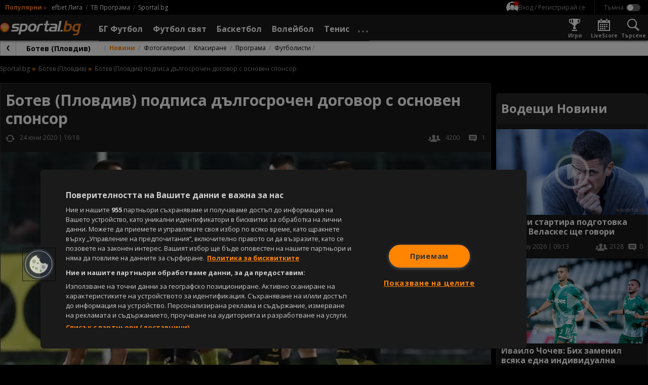

--- FILE ---
content_type: text/css
request_url: https://sportal.bg/assets/notification-system/bundle.css?v=2.9.6.4
body_size: 5434
content:
.item-wrapper{display:-webkit-box;display:-ms-flexbox;display:flex;-webkit-box-pack:start;-ms-flex-pack:start;justify-content:start;-webkit-box-align:start;-ms-flex-align:start;align-items:start;gap:20px;line-height:1.15em;text-align:left}.item-wrapper img{-ms-flex-negative:0;flex-shrink:0;width:24px;height:24px}.item-wrapper .item-title{font-weight:bold;color:#fff;margin-bottom:4px}.item-wrapper .item-description{color:#fff;opacity:.5}
.default-unregistered-wrapper{display:-webkit-box;display:-ms-flexbox;display:flex;-webkit-box-orient:vertical;-webkit-box-direction:normal;-ms-flex-direction:column;flex-direction:column;border-radius:20px;background-color:#1a1a1a}.default-unregistered-wrapper .logo-wrapper{display:-webkit-box;display:-ms-flexbox;display:flex;-webkit-box-pack:center;-ms-flex-pack:center;justify-content:center;-webkit-box-align:center;-ms-flex-align:center;align-items:center;margin-top:25px;margin-bottom:8px}.default-unregistered-wrapper .logo-wrapper img{width:240px;height:40px}@media(max-width: 480px){.default-unregistered-wrapper .logo-wrapper img{width:160px;height:40px}}.default-unregistered-wrapper .inner-wrapper{border:1px solid #333;border-radius:10px;margin:20px;background-color:#262626}.default-unregistered-wrapper .popup-content{display:-webkit-box;display:-ms-flexbox;display:flex;-webkit-box-orient:vertical;-webkit-box-direction:normal;-ms-flex-direction:column;flex-direction:column;-webkit-box-pack:center;-ms-flex-pack:center;justify-content:center;-webkit-box-align:center;-ms-flex-align:center;align-items:center;padding:20px;gap:20px;font-size:14px}.default-unregistered-wrapper .--popup-btn{display:-webkit-box;display:-ms-flexbox;display:flex;-webkit-box-align:center;-ms-flex-align:center;align-items:center;-webkit-box-pack:center;-ms-flex-pack:center;justify-content:center;-ms-flex-negative:0;flex-shrink:0;width:240px;height:40px;margin:5px auto 25px;border:1px solid rgba(0,0,0,0);border-radius:5px;font-size:14px;font-weight:bold;text-align:center;white-space:nowrap;background-color:#ff8400;color:#fff;cursor:pointer;-webkit-transition:all .15s cubic-bezier(1, 0, 0, 1) 0ms;transition:all .15s cubic-bezier(1, 0, 0, 1) 0ms;-webkit-transition-timing-function:ease-in-out;transition-timing-function:ease-in-out}.default-unregistered-wrapper .--popup-btn img{display:none}.default-unregistered-wrapper .--popup-btn:hover{background-color:#1a1a1a;border-color:#ff8400;color:#ff8400}
.--pop-count-fans{border-radius:20px}.--pop-count-fans .--success-text{font-size:16px;padding:20px;text-align:center}.--pop-count-fans .--success-text span{padding:0}.--pop-count-fans .--success-text span.bold{font-weight:bold}.--pop-count-fans .--success-text span.bold-orange{color:#ff8400;font-weight:bold}.--pop-count-fans .--count-fans-btn{width:255px;height:50px;font-size:16px;border-radius:30px}.--pop-count-fans .--count-fans-btn img{display:block;margin-left:10px}.--pop-count-fans .--count-fans-btn:hover{border-color:#000;color:#000}.--pop-count-fans .--count-fans-btn:hover img{-webkit-filter:invert(1);filter:invert(1)}
.--popup-container .ns-poll__container{padding:20px}.--popup-container .ns-poll__text{font-size:16px;text-align:center;padding:0}.--popup-container .ns-poll__text--bold{font-weight:bold}.--popup-container .ns-poll__text--colored{color:#169f57}.--popup-container .--popup-btn.--poll-btn{background:#169f57}.--popup-container .--popup-btn.--poll-btn:hover{background-color:#f8f8f8;border-color:#169f57;color:#169f57}
.whoWillWin-success__container{padding:20px}.whoWillWin-success__text{font-size:16px;text-align:center;padding:0}.whoWillWin-success__text--bold{font-weight:bold}.whoWillWin-success__text--colored{color:#169f57}.whoWillWin-success .--popup-btn.--whoWillWin-success-btn{background:#169f57}.whoWillWin-success .--popup-btn.--whoWillWin-success-btn:hover{background-color:#f8f8f8;border-color:#169f57;color:#169f57}
.--popup-unregistered-header{display:block;min-height:150px}ul.--popup-unregistered-list{list-style:none;margin:0;padding:10px 0 0 20px}ul.--popup-unregistered-list li{margin-bottom:6px;padding-left:10px}ul.--popup-unregistered-list li::before{content:"";position:relative;top:3px;left:-10px;width:16px;height:16px;border-radius:50%;display:inline-block;background-image:url(/assets/notification-system/assets/images/popup/unregistered-layout/unregistered-ul-bullet.svg)}.--kitkat-unregistered .--popup-kitkat-unregistered-header{display:block;min-height:150px}.--kitkat-unregistered ul.--popup-kitkat-unregistered-list{list-style:none;margin:0;padding:10px 0 0 20px}.--kitkat-unregistered ul.--popup-kitkat-unregistered-list li{margin-bottom:6px;padding-left:10px}.--kitkat-unregistered ul.--popup-kitkat-unregistered-list li::before{content:"";position:relative;top:3px;left:-10px;width:16px;height:16px;border-radius:50%;display:inline-block;background-image:url(/assets/notification-system/assets/images/popup/kitkat-unregistered-layout/kitkat-ul-bullet.svg)}.--kitkat-unregistered .--popup-btn.--kitkat-btn{background:#d51225}.--kitkat-unregistered .--popup-btn.--kitkat-btn:hover{background-color:#f8f8f8;border-color:#d51225;color:#d51225}.whoWillWin__popup-header{display:block;min-height:150px}.whoWillWin__text{padding:20px 30px;font-size:14px;font-weight:bold}.whoWillWin .--popup-btn.whoWillWin--btn{background:#169f57}.whoWillWin .--popup-btn.whoWillWin--btn:hover{background-color:#f8f8f8;border-color:#169f57;color:#169f57}.--popup-container{position:relative;display:-webkit-box;display:-ms-flexbox;display:flex;-webkit-box-orient:vertical;-webkit-box-direction:normal;-ms-flex-direction:column;flex-direction:column;border:none;border-radius:5px;font-size:14px;color:#000;background-color:#f8f8f8;-webkit-box-shadow:0 10px 30px rgba(0,0,0,.33);box-shadow:0 10px 30px rgba(0,0,0,.33);z-index:100}.--popup-container span{padding:20px;font-size:16px}.--popup-container .--popup-btn{position:relative;display:-webkit-box;display:-ms-flexbox;display:flex;-webkit-box-align:center;-ms-flex-align:center;align-items:center;-webkit-box-pack:center;-ms-flex-pack:center;justify-content:center;width:240px;height:40px;margin:20px auto 20px;padding:0 20px;border:1px solid rgba(0,0,0,0);border-radius:4px;background:#ff8400;font-size:14px;font-weight:bold;text-align:center;white-space:nowrap;color:#fff;cursor:pointer;-webkit-transition:all .15s cubic-bezier(1, 0, 0, 1) 0ms;transition:all .15s cubic-bezier(1, 0, 0, 1) 0ms;-webkit-transition-timing-function:ease-in-out;transition-timing-function:ease-in-out}.--popup-container .--popup-btn img{display:none}.--popup-container .--popup-btn:hover{background-color:#f8f8f8;border-color:#ff8400;color:#ff8400}
.Toastify__toast-container{max-width:600px}.Toastify__toast-container .Toastify__toast-icon{margin-right:15px}.Toastify__toast-container .Toastify__toast-container--top-right,.Toastify__toast-container .Toastify__toast-container--top-left,.Toastify__toast-container .Toastify__toast-container--top-center{top:110px}@media(max-width: 767px){.Toastify__toast-container .Toastify__toast-container--top-right,.Toastify__toast-container .Toastify__toast-container--top-left,.Toastify__toast-container .Toastify__toast-container--top-center{top:80px}}#notification-popup-box:not(:empty){width:100%;height:100vh;background:rgba(32,32,32,.7);position:fixed;z-index:9999;top:0;left:0}#notification-popup-box .Toastify__toast--info,#notification-popup-box .Toastify__toast--success,#notification-popup-box .Toastify__toast--error,#notification-popup-box .Toastify__toast-warning{background:rgba(0,0,0,0);padding:0}#notification-popup-box .Toastify__toast--info .Toastify__toast-icon,#notification-popup-box .Toastify__toast--success .Toastify__toast-icon,#notification-popup-box .Toastify__toast--error .Toastify__toast-icon,#notification-popup-box .Toastify__toast-warning .Toastify__toast-icon{display:none}#notification-popup-box .Toastify__toast-container--top-right,#notification-popup-box .Toastify__toast-container--top-left,#notification-popup-box .Toastify__toast-container--top-center{width:100%;margin:0 auto;top:calc(50% + 50px);left:0;right:0;-webkit-transform:translateY(-50%);transform:translateY(-50%)}@media(max-width: 767px){#notification-popup-box .Toastify__toast-container--top-right,#notification-popup-box .Toastify__toast-container--top-left,#notification-popup-box .Toastify__toast-container--top-center{top:calc(50% + 10px)}}#notification-popup-box .Toastify__toast{position:relative;overflow:visible}#notification-popup-box .Toastify__toast .--popup-close-btn{position:absolute;display:-webkit-box;display:-ms-flexbox;display:flex;-webkit-box-align:center;-ms-flex-align:center;align-items:center;-webkit-box-pack:center;-ms-flex-pack:center;justify-content:center;top:-9px;right:-9px;min-width:30px;height:30px;border-radius:50%;z-index:9999;overflow:hidden;cursor:pointer;background-color:#fff}#notification-popup-box .Toastify__toast .--popup-close-btn svg{width:14px;fill:#000}#notification-popup-box .Toastify__toast .--popup-close-btn:hover{background-color:#ff8400;border:none}#notification-popup-box .Toastify__toast .--popup-close-btn:hover svg{fill:#fff}#notification-popup-box .Toastify__toast .--unregistered{position:absolute;top:32px;right:27px;display:-webkit-box;display:-ms-flexbox;display:flex;-webkit-box-pack:center;-ms-flex-pack:center;justify-content:center;-webkit-box-align:center;-ms-flex-align:center;align-items:center;width:30px;height:30px;border:1px solid hsla(0,0%,100%,.5);border-radius:50%;z-index:9999;overflow:hidden;cursor:pointer;background-color:rgba(0,0,0,0)}#notification-popup-box .Toastify__toast .--unregistered svg{width:14px;fill:hsla(0,0%,100%,.5)}#notification-popup-box .Toastify__toast .--unregistered:hover{border:none;background-color:#ff8400}#notification-popup-box .Toastify__toast .--unregistered:hover svg{fill:#fff}
:root {
  --toastify-color-light: #fff;
  --toastify-color-dark: #121212;
  --toastify-color-info: #3498db;
  --toastify-color-success: #07bc0c;
  --toastify-color-warning: #f1c40f;
  --toastify-color-error: #e74c3c;
  --toastify-color-transparent: rgba(255, 255, 255, 0.7);
  --toastify-icon-color-info: var(--toastify-color-info);
  --toastify-icon-color-success: var(--toastify-color-success);
  --toastify-icon-color-warning: var(--toastify-color-warning);
  --toastify-icon-color-error: var(--toastify-color-error);
  --toastify-toast-width: 320px;
  --toastify-toast-background: #fff;
  --toastify-toast-min-height: 64px;
  --toastify-toast-max-height: 800px;
  --toastify-font-family: sans-serif;
  --toastify-z-index: 9999;
  --toastify-text-color-light: #757575;
  --toastify-text-color-dark: #fff;
  --toastify-text-color-info: #fff;
  --toastify-text-color-success: #fff;
  --toastify-text-color-warning: #fff;
  --toastify-text-color-error: #fff;
  --toastify-spinner-color: #616161;
  --toastify-spinner-color-empty-area: #e0e0e0;
  --toastify-color-progress-light: linear-gradient(
    to right,
    #4cd964,
    #5ac8fa,
    #007aff,
    #34aadc,
    #5856d6,
    #ff2d55
  );
  --toastify-color-progress-dark: #bb86fc;
  --toastify-color-progress-info: var(--toastify-color-info);
  --toastify-color-progress-success: var(--toastify-color-success);
  --toastify-color-progress-warning: var(--toastify-color-warning);
  --toastify-color-progress-error: var(--toastify-color-error);
}

.Toastify__toast-container {
  z-index: 9999;
  z-index: var(--toastify-z-index);
  -webkit-transform: translate3d(0, 0, 9999);
  -webkit-transform: translate3d(0, 0, var(--toastify-z-index));
  position: fixed;
  padding: 4px;
  width: 320px;
  width: var(--toastify-toast-width);
  -webkit-box-sizing: border-box;
          box-sizing: border-box;
  color: #fff;
}
.Toastify__toast-container--top-left {
  top: 1em;
  left: 1em;
}
.Toastify__toast-container--top-center {
  top: 1em;
  left: 50%;
  -webkit-transform: translateX(-50%);
          transform: translateX(-50%);
}
.Toastify__toast-container--top-right {
  top: 1em;
  right: 1em;
}
.Toastify__toast-container--bottom-left {
  bottom: 1em;
  left: 1em;
}
.Toastify__toast-container--bottom-center {
  bottom: 1em;
  left: 50%;
  -webkit-transform: translateX(-50%);
          transform: translateX(-50%);
}
.Toastify__toast-container--bottom-right {
  bottom: 1em;
  right: 1em;
}

@media only screen and (max-width : 480px) {
  .Toastify__toast-container {
    width: 100vw;
    padding: 0;
    left: 0;
    margin: 0;
  }
  .Toastify__toast-container--top-left, .Toastify__toast-container--top-center, .Toastify__toast-container--top-right {
    top: 0;
    -webkit-transform: translateX(0);
            transform: translateX(0);
  }
  .Toastify__toast-container--bottom-left, .Toastify__toast-container--bottom-center, .Toastify__toast-container--bottom-right {
    bottom: 0;
    -webkit-transform: translateX(0);
            transform: translateX(0);
  }
  .Toastify__toast-container--rtl {
    right: 0;
    left: auto;
    left: initial;
  }
}
.Toastify__toast {
  position: relative;
  min-height: 64px;
  min-height: var(--toastify-toast-min-height);
  -webkit-box-sizing: border-box;
          box-sizing: border-box;
  margin-bottom: 1rem;
  padding: 8px;
  border-radius: 4px;
  -webkit-box-shadow: 0 1px 10px 0 rgba(0, 0, 0, 0.1), 0 2px 15px 0 rgba(0, 0, 0, 0.05);
          box-shadow: 0 1px 10px 0 rgba(0, 0, 0, 0.1), 0 2px 15px 0 rgba(0, 0, 0, 0.05);
  display: -ms-flexbox;
  display: -webkit-box;
  display: flex;
  -ms-flex-pack: justify;
      -webkit-box-pack: justify;
          justify-content: space-between;
  max-height: 800px;
  max-height: var(--toastify-toast-max-height);
  overflow: hidden;
  font-family: sans-serif;
  font-family: var(--toastify-font-family);
  cursor: default;
  direction: ltr;
  /* webkit only issue #791 */
  z-index: 0;
}
.Toastify__toast--rtl {
  direction: rtl;
}
.Toastify__toast--close-on-click {
  cursor: pointer;
}
.Toastify__toast-body {
  margin: auto 0;
  -ms-flex: 1 1 auto;
      -webkit-box-flex: 1;
          flex: 1 1 auto;
  padding: 6px;
  display: -ms-flexbox;
  display: -webkit-box;
  display: flex;
  -ms-flex-align: center;
      -webkit-box-align: center;
          align-items: center;
}
.Toastify__toast-body > div:last-child {
  word-break: break-word;
  -ms-flex: 1;
      -webkit-box-flex: 1;
          flex: 1;
}
[dir="ltr"] .Toastify__toast-icon {
          margin-right: 10px;
}
[dir="rtl"] .Toastify__toast-icon {
          margin-left: 10px;
}
.Toastify__toast-icon {
  -webkit-margin-end: 10px;
  width: 20px;
  -ms-flex-negative: 0;
      flex-shrink: 0;
  display: -ms-flexbox;
  display: -webkit-box;
  display: flex;
}

.Toastify--animate {
  -webkit-animation-fill-mode: both;
          animation-fill-mode: both;
  -webkit-animation-duration: 0.7s;
          animation-duration: 0.7s;
}

.Toastify--animate-icon {
  -webkit-animation-fill-mode: both;
          animation-fill-mode: both;
  -webkit-animation-duration: 0.3s;
          animation-duration: 0.3s;
}

@media only screen and (max-width : 480px) {
  .Toastify__toast {
    margin-bottom: 0;
    border-radius: 0;
  }
}
.Toastify__toast-theme--dark {
  background: #121212;
  background: var(--toastify-color-dark);
  color: #fff;
  color: var(--toastify-text-color-dark);
}
.Toastify__toast-theme--light {
  background: #fff;
  background: var(--toastify-color-light);
  color: #757575;
  color: var(--toastify-text-color-light);
}
.Toastify__toast-theme--colored.Toastify__toast--default {
  background: #fff;
  background: var(--toastify-color-light);
  color: #757575;
  color: var(--toastify-text-color-light);
}
.Toastify__toast-theme--colored.Toastify__toast--info {
  color: #fff;
  color: var(--toastify-text-color-info);
  background: #3498db;
  background: var(--toastify-color-info);
}
.Toastify__toast-theme--colored.Toastify__toast--success {
  color: #fff;
  color: var(--toastify-text-color-success);
  background: #07bc0c;
  background: var(--toastify-color-success);
}
.Toastify__toast-theme--colored.Toastify__toast--warning {
  color: #fff;
  color: var(--toastify-text-color-warning);
  background: #f1c40f;
  background: var(--toastify-color-warning);
}
.Toastify__toast-theme--colored.Toastify__toast--error {
  color: #fff;
  color: var(--toastify-text-color-error);
  background: #e74c3c;
  background: var(--toastify-color-error);
}

.Toastify__progress-bar-theme--light {
  background: -webkit-gradient(
    linear,
    left top, right top,
    from(#4cd964),
    color-stop(#5ac8fa),
    color-stop(#007aff),
    color-stop(#34aadc),
    color-stop(#5856d6),
    to(#ff2d55)
  );
  background: linear-gradient(
    to right,
    #4cd964,
    #5ac8fa,
    #007aff,
    #34aadc,
    #5856d6,
    #ff2d55
  );
  background: var(--toastify-color-progress-light);
}
.Toastify__progress-bar-theme--dark {
  background: #bb86fc;
  background: var(--toastify-color-progress-dark);
}
.Toastify__progress-bar--info {
  background: #3498db;
  background: var(--toastify-color-progress-info);
}
.Toastify__progress-bar--success {
  background: #07bc0c;
  background: var(--toastify-color-progress-success);
}
.Toastify__progress-bar--warning {
  background: #f1c40f;
  background: var(--toastify-color-progress-warning);
}
.Toastify__progress-bar--error {
  background: #e74c3c;
  background: var(--toastify-color-progress-error);
}
.Toastify__progress-bar-theme--colored.Toastify__progress-bar--info, .Toastify__progress-bar-theme--colored.Toastify__progress-bar--success, .Toastify__progress-bar-theme--colored.Toastify__progress-bar--warning, .Toastify__progress-bar-theme--colored.Toastify__progress-bar--error {
  background: rgba(255, 255, 255, 0.7);
  background: var(--toastify-color-transparent);
}

.Toastify__close-button {
  color: #fff;
  background: transparent;
  outline: none;
  border: none;
  padding: 0;
  cursor: pointer;
  opacity: 0.7;
  -webkit-transition: 0.3s ease;
  transition: 0.3s ease;
  -ms-flex-item-align: start;
      align-self: flex-start;
}
.Toastify__close-button--light {
  color: #000;
  opacity: 0.3;
}
.Toastify__close-button > svg {
  fill: currentColor;
  height: 16px;
  width: 14px;
}
.Toastify__close-button:hover, .Toastify__close-button:focus {
  opacity: 1;
}

@-webkit-keyframes Toastify__trackProgress {
  0% {
    -webkit-transform: scaleX(1);
            transform: scaleX(1);
  }
  100% {
    -webkit-transform: scaleX(0);
            transform: scaleX(0);
  }
}

@keyframes Toastify__trackProgress {
  0% {
    -webkit-transform: scaleX(1);
            transform: scaleX(1);
  }
  100% {
    -webkit-transform: scaleX(0);
            transform: scaleX(0);
  }
}
.Toastify__progress-bar {
  position: absolute;
  bottom: 0;
  left: 0;
  width: 100%;
  height: 5px;
  z-index: 9999;
  z-index: var(--toastify-z-index);
  opacity: 0.7;
  -webkit-transform-origin: left;
          transform-origin: left;
}
.Toastify__progress-bar--animated {
  -webkit-animation: Toastify__trackProgress linear 1 forwards;
          animation: Toastify__trackProgress linear 1 forwards;
}
.Toastify__progress-bar--controlled {
  -webkit-transition: -webkit-transform 0.2s;
  transition: -webkit-transform 0.2s;
  transition: transform 0.2s;
  transition: transform 0.2s, -webkit-transform 0.2s;
}
.Toastify__progress-bar--rtl {
  right: 0;
  left: auto;
  left: initial;
  -webkit-transform-origin: right;
          transform-origin: right;
}

.Toastify__spinner {
  width: 20px;
  height: 20px;
  -webkit-box-sizing: border-box;
          box-sizing: border-box;
  border: 2px solid;
  border-radius: 100%;
  border-color: #e0e0e0;
  border-color: var(--toastify-spinner-color-empty-area);
  border-right-color: #616161;
  border-right-color: var(--toastify-spinner-color);
  -webkit-animation: Toastify__spin 0.65s linear infinite;
          animation: Toastify__spin 0.65s linear infinite;
}

@-webkit-keyframes Toastify__bounceInRight {
  from, 60%, 75%, 90%, to {
    -webkit-animation-timing-function: cubic-bezier(0.215, 0.61, 0.355, 1);
            animation-timing-function: cubic-bezier(0.215, 0.61, 0.355, 1);
  }
  from {
    opacity: 0;
    -webkit-transform: translate3d(3000px, 0, 0);
            transform: translate3d(3000px, 0, 0);
  }
  60% {
    opacity: 1;
    -webkit-transform: translate3d(-25px, 0, 0);
            transform: translate3d(-25px, 0, 0);
  }
  75% {
    -webkit-transform: translate3d(10px, 0, 0);
            transform: translate3d(10px, 0, 0);
  }
  90% {
    -webkit-transform: translate3d(-5px, 0, 0);
            transform: translate3d(-5px, 0, 0);
  }
  to {
    -webkit-transform: none;
            transform: none;
  }
}

@keyframes Toastify__bounceInRight {
  from, 60%, 75%, 90%, to {
    -webkit-animation-timing-function: cubic-bezier(0.215, 0.61, 0.355, 1);
            animation-timing-function: cubic-bezier(0.215, 0.61, 0.355, 1);
  }
  from {
    opacity: 0;
    -webkit-transform: translate3d(3000px, 0, 0);
            transform: translate3d(3000px, 0, 0);
  }
  60% {
    opacity: 1;
    -webkit-transform: translate3d(-25px, 0, 0);
            transform: translate3d(-25px, 0, 0);
  }
  75% {
    -webkit-transform: translate3d(10px, 0, 0);
            transform: translate3d(10px, 0, 0);
  }
  90% {
    -webkit-transform: translate3d(-5px, 0, 0);
            transform: translate3d(-5px, 0, 0);
  }
  to {
    -webkit-transform: none;
            transform: none;
  }
}
@-webkit-keyframes Toastify__bounceOutRight {
  20% {
    opacity: 1;
    -webkit-transform: translate3d(-20px, 0, 0);
            transform: translate3d(-20px, 0, 0);
  }
  to {
    opacity: 0;
    -webkit-transform: translate3d(2000px, 0, 0);
            transform: translate3d(2000px, 0, 0);
  }
}
@keyframes Toastify__bounceOutRight {
  20% {
    opacity: 1;
    -webkit-transform: translate3d(-20px, 0, 0);
            transform: translate3d(-20px, 0, 0);
  }
  to {
    opacity: 0;
    -webkit-transform: translate3d(2000px, 0, 0);
            transform: translate3d(2000px, 0, 0);
  }
}
@-webkit-keyframes Toastify__bounceInLeft {
  from, 60%, 75%, 90%, to {
    -webkit-animation-timing-function: cubic-bezier(0.215, 0.61, 0.355, 1);
            animation-timing-function: cubic-bezier(0.215, 0.61, 0.355, 1);
  }
  0% {
    opacity: 0;
    -webkit-transform: translate3d(-3000px, 0, 0);
            transform: translate3d(-3000px, 0, 0);
  }
  60% {
    opacity: 1;
    -webkit-transform: translate3d(25px, 0, 0);
            transform: translate3d(25px, 0, 0);
  }
  75% {
    -webkit-transform: translate3d(-10px, 0, 0);
            transform: translate3d(-10px, 0, 0);
  }
  90% {
    -webkit-transform: translate3d(5px, 0, 0);
            transform: translate3d(5px, 0, 0);
  }
  to {
    -webkit-transform: none;
            transform: none;
  }
}
@keyframes Toastify__bounceInLeft {
  from, 60%, 75%, 90%, to {
    -webkit-animation-timing-function: cubic-bezier(0.215, 0.61, 0.355, 1);
            animation-timing-function: cubic-bezier(0.215, 0.61, 0.355, 1);
  }
  0% {
    opacity: 0;
    -webkit-transform: translate3d(-3000px, 0, 0);
            transform: translate3d(-3000px, 0, 0);
  }
  60% {
    opacity: 1;
    -webkit-transform: translate3d(25px, 0, 0);
            transform: translate3d(25px, 0, 0);
  }
  75% {
    -webkit-transform: translate3d(-10px, 0, 0);
            transform: translate3d(-10px, 0, 0);
  }
  90% {
    -webkit-transform: translate3d(5px, 0, 0);
            transform: translate3d(5px, 0, 0);
  }
  to {
    -webkit-transform: none;
            transform: none;
  }
}
@-webkit-keyframes Toastify__bounceOutLeft {
  20% {
    opacity: 1;
    -webkit-transform: translate3d(20px, 0, 0);
            transform: translate3d(20px, 0, 0);
  }
  to {
    opacity: 0;
    -webkit-transform: translate3d(-2000px, 0, 0);
            transform: translate3d(-2000px, 0, 0);
  }
}
@keyframes Toastify__bounceOutLeft {
  20% {
    opacity: 1;
    -webkit-transform: translate3d(20px, 0, 0);
            transform: translate3d(20px, 0, 0);
  }
  to {
    opacity: 0;
    -webkit-transform: translate3d(-2000px, 0, 0);
            transform: translate3d(-2000px, 0, 0);
  }
}
@-webkit-keyframes Toastify__bounceInUp {
  from, 60%, 75%, 90%, to {
    -webkit-animation-timing-function: cubic-bezier(0.215, 0.61, 0.355, 1);
            animation-timing-function: cubic-bezier(0.215, 0.61, 0.355, 1);
  }
  from {
    opacity: 0;
    -webkit-transform: translate3d(0, 3000px, 0);
            transform: translate3d(0, 3000px, 0);
  }
  60% {
    opacity: 1;
    -webkit-transform: translate3d(0, -20px, 0);
            transform: translate3d(0, -20px, 0);
  }
  75% {
    -webkit-transform: translate3d(0, 10px, 0);
            transform: translate3d(0, 10px, 0);
  }
  90% {
    -webkit-transform: translate3d(0, -5px, 0);
            transform: translate3d(0, -5px, 0);
  }
  to {
    -webkit-transform: translate3d(0, 0, 0);
            transform: translate3d(0, 0, 0);
  }
}
@keyframes Toastify__bounceInUp {
  from, 60%, 75%, 90%, to {
    -webkit-animation-timing-function: cubic-bezier(0.215, 0.61, 0.355, 1);
            animation-timing-function: cubic-bezier(0.215, 0.61, 0.355, 1);
  }
  from {
    opacity: 0;
    -webkit-transform: translate3d(0, 3000px, 0);
            transform: translate3d(0, 3000px, 0);
  }
  60% {
    opacity: 1;
    -webkit-transform: translate3d(0, -20px, 0);
            transform: translate3d(0, -20px, 0);
  }
  75% {
    -webkit-transform: translate3d(0, 10px, 0);
            transform: translate3d(0, 10px, 0);
  }
  90% {
    -webkit-transform: translate3d(0, -5px, 0);
            transform: translate3d(0, -5px, 0);
  }
  to {
    -webkit-transform: translate3d(0, 0, 0);
            transform: translate3d(0, 0, 0);
  }
}
@-webkit-keyframes Toastify__bounceOutUp {
  20% {
    -webkit-transform: translate3d(0, -10px, 0);
            transform: translate3d(0, -10px, 0);
  }
  40%, 45% {
    opacity: 1;
    -webkit-transform: translate3d(0, 20px, 0);
            transform: translate3d(0, 20px, 0);
  }
  to {
    opacity: 0;
    -webkit-transform: translate3d(0, -2000px, 0);
            transform: translate3d(0, -2000px, 0);
  }
}
@keyframes Toastify__bounceOutUp {
  20% {
    -webkit-transform: translate3d(0, -10px, 0);
            transform: translate3d(0, -10px, 0);
  }
  40%, 45% {
    opacity: 1;
    -webkit-transform: translate3d(0, 20px, 0);
            transform: translate3d(0, 20px, 0);
  }
  to {
    opacity: 0;
    -webkit-transform: translate3d(0, -2000px, 0);
            transform: translate3d(0, -2000px, 0);
  }
}
@-webkit-keyframes Toastify__bounceInDown {
  from, 60%, 75%, 90%, to {
    -webkit-animation-timing-function: cubic-bezier(0.215, 0.61, 0.355, 1);
            animation-timing-function: cubic-bezier(0.215, 0.61, 0.355, 1);
  }
  0% {
    opacity: 0;
    -webkit-transform: translate3d(0, -3000px, 0);
            transform: translate3d(0, -3000px, 0);
  }
  60% {
    opacity: 1;
    -webkit-transform: translate3d(0, 25px, 0);
            transform: translate3d(0, 25px, 0);
  }
  75% {
    -webkit-transform: translate3d(0, -10px, 0);
            transform: translate3d(0, -10px, 0);
  }
  90% {
    -webkit-transform: translate3d(0, 5px, 0);
            transform: translate3d(0, 5px, 0);
  }
  to {
    -webkit-transform: none;
            transform: none;
  }
}
@keyframes Toastify__bounceInDown {
  from, 60%, 75%, 90%, to {
    -webkit-animation-timing-function: cubic-bezier(0.215, 0.61, 0.355, 1);
            animation-timing-function: cubic-bezier(0.215, 0.61, 0.355, 1);
  }
  0% {
    opacity: 0;
    -webkit-transform: translate3d(0, -3000px, 0);
            transform: translate3d(0, -3000px, 0);
  }
  60% {
    opacity: 1;
    -webkit-transform: translate3d(0, 25px, 0);
            transform: translate3d(0, 25px, 0);
  }
  75% {
    -webkit-transform: translate3d(0, -10px, 0);
            transform: translate3d(0, -10px, 0);
  }
  90% {
    -webkit-transform: translate3d(0, 5px, 0);
            transform: translate3d(0, 5px, 0);
  }
  to {
    -webkit-transform: none;
            transform: none;
  }
}
@-webkit-keyframes Toastify__bounceOutDown {
  20% {
    -webkit-transform: translate3d(0, 10px, 0);
            transform: translate3d(0, 10px, 0);
  }
  40%, 45% {
    opacity: 1;
    -webkit-transform: translate3d(0, -20px, 0);
            transform: translate3d(0, -20px, 0);
  }
  to {
    opacity: 0;
    -webkit-transform: translate3d(0, 2000px, 0);
            transform: translate3d(0, 2000px, 0);
  }
}
@keyframes Toastify__bounceOutDown {
  20% {
    -webkit-transform: translate3d(0, 10px, 0);
            transform: translate3d(0, 10px, 0);
  }
  40%, 45% {
    opacity: 1;
    -webkit-transform: translate3d(0, -20px, 0);
            transform: translate3d(0, -20px, 0);
  }
  to {
    opacity: 0;
    -webkit-transform: translate3d(0, 2000px, 0);
            transform: translate3d(0, 2000px, 0);
  }
}
.Toastify__bounce-enter--top-left, .Toastify__bounce-enter--bottom-left {
  -webkit-animation-name: Toastify__bounceInLeft;
          animation-name: Toastify__bounceInLeft;
}
.Toastify__bounce-enter--top-right, .Toastify__bounce-enter--bottom-right {
  -webkit-animation-name: Toastify__bounceInRight;
          animation-name: Toastify__bounceInRight;
}
.Toastify__bounce-enter--top-center {
  -webkit-animation-name: Toastify__bounceInDown;
          animation-name: Toastify__bounceInDown;
}
.Toastify__bounce-enter--bottom-center {
  -webkit-animation-name: Toastify__bounceInUp;
          animation-name: Toastify__bounceInUp;
}

.Toastify__bounce-exit--top-left, .Toastify__bounce-exit--bottom-left {
  -webkit-animation-name: Toastify__bounceOutLeft;
          animation-name: Toastify__bounceOutLeft;
}
.Toastify__bounce-exit--top-right, .Toastify__bounce-exit--bottom-right {
  -webkit-animation-name: Toastify__bounceOutRight;
          animation-name: Toastify__bounceOutRight;
}
.Toastify__bounce-exit--top-center {
  -webkit-animation-name: Toastify__bounceOutUp;
          animation-name: Toastify__bounceOutUp;
}
.Toastify__bounce-exit--bottom-center {
  -webkit-animation-name: Toastify__bounceOutDown;
          animation-name: Toastify__bounceOutDown;
}

@-webkit-keyframes Toastify__zoomIn {
  from {
    opacity: 0;
    -webkit-transform: scale3d(0.3, 0.3, 0.3);
            transform: scale3d(0.3, 0.3, 0.3);
  }
  50% {
    opacity: 1;
  }
}

@keyframes Toastify__zoomIn {
  from {
    opacity: 0;
    -webkit-transform: scale3d(0.3, 0.3, 0.3);
            transform: scale3d(0.3, 0.3, 0.3);
  }
  50% {
    opacity: 1;
  }
}
@-webkit-keyframes Toastify__zoomOut {
  from {
    opacity: 1;
  }
  50% {
    opacity: 0;
    -webkit-transform: scale3d(0.3, 0.3, 0.3);
            transform: scale3d(0.3, 0.3, 0.3);
  }
  to {
    opacity: 0;
  }
}
@keyframes Toastify__zoomOut {
  from {
    opacity: 1;
  }
  50% {
    opacity: 0;
    -webkit-transform: scale3d(0.3, 0.3, 0.3);
            transform: scale3d(0.3, 0.3, 0.3);
  }
  to {
    opacity: 0;
  }
}
.Toastify__zoom-enter {
  -webkit-animation-name: Toastify__zoomIn;
          animation-name: Toastify__zoomIn;
}

.Toastify__zoom-exit {
  -webkit-animation-name: Toastify__zoomOut;
          animation-name: Toastify__zoomOut;
}

@-webkit-keyframes Toastify__flipIn {
  from {
    -webkit-transform: perspective(400px) rotate3d(1, 0, 0, 90deg);
            transform: perspective(400px) rotate3d(1, 0, 0, 90deg);
    -webkit-animation-timing-function: ease-in;
            animation-timing-function: ease-in;
    opacity: 0;
  }
  40% {
    -webkit-transform: perspective(400px) rotate3d(1, 0, 0, -20deg);
            transform: perspective(400px) rotate3d(1, 0, 0, -20deg);
    -webkit-animation-timing-function: ease-in;
            animation-timing-function: ease-in;
  }
  60% {
    -webkit-transform: perspective(400px) rotate3d(1, 0, 0, 10deg);
            transform: perspective(400px) rotate3d(1, 0, 0, 10deg);
    opacity: 1;
  }
  80% {
    -webkit-transform: perspective(400px) rotate3d(1, 0, 0, -5deg);
            transform: perspective(400px) rotate3d(1, 0, 0, -5deg);
  }
  to {
    -webkit-transform: perspective(400px);
            transform: perspective(400px);
  }
}

@keyframes Toastify__flipIn {
  from {
    -webkit-transform: perspective(400px) rotate3d(1, 0, 0, 90deg);
            transform: perspective(400px) rotate3d(1, 0, 0, 90deg);
    -webkit-animation-timing-function: ease-in;
            animation-timing-function: ease-in;
    opacity: 0;
  }
  40% {
    -webkit-transform: perspective(400px) rotate3d(1, 0, 0, -20deg);
            transform: perspective(400px) rotate3d(1, 0, 0, -20deg);
    -webkit-animation-timing-function: ease-in;
            animation-timing-function: ease-in;
  }
  60% {
    -webkit-transform: perspective(400px) rotate3d(1, 0, 0, 10deg);
            transform: perspective(400px) rotate3d(1, 0, 0, 10deg);
    opacity: 1;
  }
  80% {
    -webkit-transform: perspective(400px) rotate3d(1, 0, 0, -5deg);
            transform: perspective(400px) rotate3d(1, 0, 0, -5deg);
  }
  to {
    -webkit-transform: perspective(400px);
            transform: perspective(400px);
  }
}
@-webkit-keyframes Toastify__flipOut {
  from {
    -webkit-transform: perspective(400px);
            transform: perspective(400px);
  }
  30% {
    -webkit-transform: perspective(400px) rotate3d(1, 0, 0, -20deg);
            transform: perspective(400px) rotate3d(1, 0, 0, -20deg);
    opacity: 1;
  }
  to {
    -webkit-transform: perspective(400px) rotate3d(1, 0, 0, 90deg);
            transform: perspective(400px) rotate3d(1, 0, 0, 90deg);
    opacity: 0;
  }
}
@keyframes Toastify__flipOut {
  from {
    -webkit-transform: perspective(400px);
            transform: perspective(400px);
  }
  30% {
    -webkit-transform: perspective(400px) rotate3d(1, 0, 0, -20deg);
            transform: perspective(400px) rotate3d(1, 0, 0, -20deg);
    opacity: 1;
  }
  to {
    -webkit-transform: perspective(400px) rotate3d(1, 0, 0, 90deg);
            transform: perspective(400px) rotate3d(1, 0, 0, 90deg);
    opacity: 0;
  }
}
.Toastify__flip-enter {
  -webkit-animation-name: Toastify__flipIn;
          animation-name: Toastify__flipIn;
}

.Toastify__flip-exit {
  -webkit-animation-name: Toastify__flipOut;
          animation-name: Toastify__flipOut;
}

@-webkit-keyframes Toastify__slideInRight {
  from {
    -webkit-transform: translate3d(110%, 0, 0);
            transform: translate3d(110%, 0, 0);
    visibility: visible;
  }
  to {
    -webkit-transform: translate3d(0, 0, 0);
            transform: translate3d(0, 0, 0);
  }
}

@keyframes Toastify__slideInRight {
  from {
    -webkit-transform: translate3d(110%, 0, 0);
            transform: translate3d(110%, 0, 0);
    visibility: visible;
  }
  to {
    -webkit-transform: translate3d(0, 0, 0);
            transform: translate3d(0, 0, 0);
  }
}
@-webkit-keyframes Toastify__slideInLeft {
  from {
    -webkit-transform: translate3d(-110%, 0, 0);
            transform: translate3d(-110%, 0, 0);
    visibility: visible;
  }
  to {
    -webkit-transform: translate3d(0, 0, 0);
            transform: translate3d(0, 0, 0);
  }
}
@keyframes Toastify__slideInLeft {
  from {
    -webkit-transform: translate3d(-110%, 0, 0);
            transform: translate3d(-110%, 0, 0);
    visibility: visible;
  }
  to {
    -webkit-transform: translate3d(0, 0, 0);
            transform: translate3d(0, 0, 0);
  }
}
@-webkit-keyframes Toastify__slideInUp {
  from {
    -webkit-transform: translate3d(0, 110%, 0);
            transform: translate3d(0, 110%, 0);
    visibility: visible;
  }
  to {
    -webkit-transform: translate3d(0, 0, 0);
            transform: translate3d(0, 0, 0);
  }
}
@keyframes Toastify__slideInUp {
  from {
    -webkit-transform: translate3d(0, 110%, 0);
            transform: translate3d(0, 110%, 0);
    visibility: visible;
  }
  to {
    -webkit-transform: translate3d(0, 0, 0);
            transform: translate3d(0, 0, 0);
  }
}
@-webkit-keyframes Toastify__slideInDown {
  from {
    -webkit-transform: translate3d(0, -110%, 0);
            transform: translate3d(0, -110%, 0);
    visibility: visible;
  }
  to {
    -webkit-transform: translate3d(0, 0, 0);
            transform: translate3d(0, 0, 0);
  }
}
@keyframes Toastify__slideInDown {
  from {
    -webkit-transform: translate3d(0, -110%, 0);
            transform: translate3d(0, -110%, 0);
    visibility: visible;
  }
  to {
    -webkit-transform: translate3d(0, 0, 0);
            transform: translate3d(0, 0, 0);
  }
}
@-webkit-keyframes Toastify__slideOutRight {
  from {
    -webkit-transform: translate3d(0, 0, 0);
            transform: translate3d(0, 0, 0);
  }
  to {
    visibility: hidden;
    -webkit-transform: translate3d(110%, 0, 0);
            transform: translate3d(110%, 0, 0);
  }
}
@keyframes Toastify__slideOutRight {
  from {
    -webkit-transform: translate3d(0, 0, 0);
            transform: translate3d(0, 0, 0);
  }
  to {
    visibility: hidden;
    -webkit-transform: translate3d(110%, 0, 0);
            transform: translate3d(110%, 0, 0);
  }
}
@-webkit-keyframes Toastify__slideOutLeft {
  from {
    -webkit-transform: translate3d(0, 0, 0);
            transform: translate3d(0, 0, 0);
  }
  to {
    visibility: hidden;
    -webkit-transform: translate3d(-110%, 0, 0);
            transform: translate3d(-110%, 0, 0);
  }
}
@keyframes Toastify__slideOutLeft {
  from {
    -webkit-transform: translate3d(0, 0, 0);
            transform: translate3d(0, 0, 0);
  }
  to {
    visibility: hidden;
    -webkit-transform: translate3d(-110%, 0, 0);
            transform: translate3d(-110%, 0, 0);
  }
}
@-webkit-keyframes Toastify__slideOutDown {
  from {
    -webkit-transform: translate3d(0, 0, 0);
            transform: translate3d(0, 0, 0);
  }
  to {
    visibility: hidden;
    -webkit-transform: translate3d(0, 500px, 0);
            transform: translate3d(0, 500px, 0);
  }
}
@keyframes Toastify__slideOutDown {
  from {
    -webkit-transform: translate3d(0, 0, 0);
            transform: translate3d(0, 0, 0);
  }
  to {
    visibility: hidden;
    -webkit-transform: translate3d(0, 500px, 0);
            transform: translate3d(0, 500px, 0);
  }
}
@-webkit-keyframes Toastify__slideOutUp {
  from {
    -webkit-transform: translate3d(0, 0, 0);
            transform: translate3d(0, 0, 0);
  }
  to {
    visibility: hidden;
    -webkit-transform: translate3d(0, -500px, 0);
            transform: translate3d(0, -500px, 0);
  }
}
@keyframes Toastify__slideOutUp {
  from {
    -webkit-transform: translate3d(0, 0, 0);
            transform: translate3d(0, 0, 0);
  }
  to {
    visibility: hidden;
    -webkit-transform: translate3d(0, -500px, 0);
            transform: translate3d(0, -500px, 0);
  }
}
.Toastify__slide-enter--top-left, .Toastify__slide-enter--bottom-left {
  -webkit-animation-name: Toastify__slideInLeft;
          animation-name: Toastify__slideInLeft;
}
.Toastify__slide-enter--top-right, .Toastify__slide-enter--bottom-right {
  -webkit-animation-name: Toastify__slideInRight;
          animation-name: Toastify__slideInRight;
}
.Toastify__slide-enter--top-center {
  -webkit-animation-name: Toastify__slideInDown;
          animation-name: Toastify__slideInDown;
}
.Toastify__slide-enter--bottom-center {
  -webkit-animation-name: Toastify__slideInUp;
          animation-name: Toastify__slideInUp;
}

.Toastify__slide-exit--top-left, .Toastify__slide-exit--bottom-left {
  -webkit-animation-name: Toastify__slideOutLeft;
          animation-name: Toastify__slideOutLeft;
}
.Toastify__slide-exit--top-right, .Toastify__slide-exit--bottom-right {
  -webkit-animation-name: Toastify__slideOutRight;
          animation-name: Toastify__slideOutRight;
}
.Toastify__slide-exit--top-center {
  -webkit-animation-name: Toastify__slideOutUp;
          animation-name: Toastify__slideOutUp;
}
.Toastify__slide-exit--bottom-center {
  -webkit-animation-name: Toastify__slideOutDown;
          animation-name: Toastify__slideOutDown;
}

@-webkit-keyframes Toastify__spin {
  from {
    -webkit-transform: rotate(0deg);
            transform: rotate(0deg);
  }
  to {
    -webkit-transform: rotate(360deg);
            transform: rotate(360deg);
  }
}

@keyframes Toastify__spin {
  from {
    -webkit-transform: rotate(0deg);
            transform: rotate(0deg);
  }
  to {
    -webkit-transform: rotate(360deg);
            transform: rotate(360deg);
  }
}


--- FILE ---
content_type: text/css
request_url: https://sportal.bg/assets/fu-block-app/assets/style.css?v=2.9.6.4
body_size: 1050
content:
.fhp-not-logged-wrapper{display:flex;flex-direction:column;align-self:center;width:fit-content;padding:5px;-webkit-backdrop-filter:blur(10px);backdrop-filter:blur(10px);border-bottom-left-radius:10px;border-bottom-right-radius:10px}.fhp-not-logged-wrapper .fhp-button--login{display:flex;align-self:center;align-items:center;justify-content:center;margin:0 0 50px;font-weight:600;text-transform:uppercase;cursor:pointer;background-color:#ff8400;color:#fff}.fhp-not-logged-wrapper .fhp-button--login:hover{background-color:#f80;scale:.96}.fhp-not-logged-wrapper .fhp-head{text-align:center;margin-top:50px}.fhp-not-logged-wrapper .fhp-box-bullets{width:100%;padding:0 0 15px 30px}.fhp-not-logged-wrapper .fhp-box-bullets .fhp-bullets{display:flex;flex-direction:column;row-gap:10px}.fhp-not-logged-wrapper .fhp-box-bullets .fhp-bullets li{font-size:16px;color:#fff}.fhp-not-logged-wrapper .fhp-box-bullets .fhp-bullets li:before{content:"";position:relative;top:3px;right:10px;width:22px;height:22px;border-radius:50%;display:inline-block;background-image:url(/assets/fu-block-app/assets/successful.svg)}.fhp-not-logged-wrapper .fhp-box-bullets .fhp-orange-bold{color:#ff8400;font-weight:600}.fhp-interest-card{display:flex;flex-direction:column;justify-content:flex-start;align-items:center;flex-shrink:0;max-width:90px;overflow:hidden}.fhp-interest-card-img{display:block;width:60px;height:60px;object-fit:cover}.fhp-interest-card-img.fhp-round{border-radius:100%}.fhp-interest-card .fhp-card-text{width:90px;margin-top:5px;font-size:11px;font-weight:700;line-height:13px;text-align:center;color:#fff;filter:drop-shadow(0px 0px 5px #000000)}.fhp-hide-scroll::-webkit-scrollbar{display:none}.fhp-hide-scroll{-ms-overflow-style:none;scrollbar-width:none}.fhp-interest-wrapper,.fhp-games-wrapper{display:flex;gap:15px;padding:20px 0}.dragging a{pointer-events:none!important}.fhp-without-interests{display:flex;flex-direction:column;align-items:start;height:155px;padding:0 0 20px}.fhp-without-interests .fhp-interests-place-holders{display:flex;flex-direction:row;margin:20px 0}.fhp-without-box-news{width:100%}.fhp-game-card{position:relative;display:block;flex-shrink:0;height:300px;width:300px;border-radius:20px;overflow:hidden;transition:.3s}.fhp-game-card:hover{scale:.95}.fhp-header{display:flex;align-items:center;justify-content:start;width:100%;min-height:80px;padding:10px;gap:20px;background-color:#1a1a1a}@media (max-width: 768px){.fhp-header{flex-direction:column;align-items:center;min-height:auto}}.fhp-header img{max-width:100%}@media (max-width: 768px){.fhp-header img{border-bottom:1px solid #ffffff}}.fhp-header nav ul{display:flex;gap:10px;align-items:center;justify-content:center;font-size:14px}.fhp-header nav ul li{list-style:none}.fhp-header nav ul li a{color:#fff}.fhp-header nav ul li a:hover{color:#ff8400}#fhp-block{border-radius:20px;overflow:hidden}.fhp-content-wrapper{display:flex;flex-direction:column;padding:0 10px 20px;overflow:hidden;background-image:url(/assets/fu-block-app/assets/background.png);background-repeat:no-repeat;background-position:center;background-size:cover}.brand-image{max-width:350px;margin:0 auto}.fhp-head{display:flex;flex-direction:column;justify-content:center;width:100%;height:60px;font-size:24px;font-weight:600;color:#fff;filter:drop-shadow(0px 0px 5px #000000)}.fhp-button{width:240px;height:40px;margin:20px 0;border-radius:5px}.fhp-message-italic{font-size:16px;font-style:italic;color:#fff;filter:drop-shadow(0px 0px 5px #000000)}.fhp-message{margin:0 0 5px;font-size:16px;font-weight:600;color:#fff;filter:drop-shadow(0px 0px 5px #000000)}


--- FILE ---
content_type: application/javascript; charset=utf-8
request_url: https://sportal.bg/assets/discussion-app/index.js?v=2.9.6.4
body_size: 117275
content:
(function(){"use strict";function kd(n){return n&&n.__esModule&&Object.prototype.hasOwnProperty.call(n,"default")?n.default:n}var dl={exports:{}},Pr={},fl={exports:{}},ue={};/**
 * @license React
 * react.production.min.js
 *
 * Copyright (c) Facebook, Inc. and its affiliates.
 *
 * This source code is licensed under the MIT license found in the
 * LICENSE file in the root directory of this source tree.
 */var qa;function Sd(){if(qa)return ue;qa=1;var n=Symbol.for("react.element"),o=Symbol.for("react.portal"),l=Symbol.for("react.fragment"),u=Symbol.for("react.strict_mode"),c=Symbol.for("react.profiler"),d=Symbol.for("react.provider"),p=Symbol.for("react.context"),y=Symbol.for("react.forward_ref"),m=Symbol.for("react.suspense"),S=Symbol.for("react.memo"),g=Symbol.for("react.lazy"),E=Symbol.iterator;function _(x){return x===null||typeof x!="object"?null:(x=E&&x[E]||x["@@iterator"],typeof x=="function"?x:null)}var L={isMounted:function(){return!1},enqueueForceUpdate:function(){},enqueueReplaceState:function(){},enqueueSetState:function(){}},R=Object.assign,O={};function D(x,b,le){this.props=x,this.context=b,this.refs=O,this.updater=le||L}D.prototype.isReactComponent={},D.prototype.setState=function(x,b){if(typeof x!="object"&&typeof x!="function"&&x!=null)throw Error("setState(...): takes an object of state variables to update or a function which returns an object of state variables.");this.updater.enqueueSetState(this,x,b,"setState")},D.prototype.forceUpdate=function(x){this.updater.enqueueForceUpdate(this,x,"forceUpdate")};function K(){}K.prototype=D.prototype;function te(x,b,le){this.props=x,this.context=b,this.refs=O,this.updater=le||L}var re=te.prototype=new K;re.constructor=te,R(re,D.prototype),re.isPureReactComponent=!0;var H=Array.isArray,ne=Object.prototype.hasOwnProperty,ie={current:null},X={key:!0,ref:!0,__self:!0,__source:!0};function $e(x,b,le){var se,fe={},ce=null,ve=null;if(b!=null)for(se in b.ref!==void 0&&(ve=b.ref),b.key!==void 0&&(ce=""+b.key),b)ne.call(b,se)&&!X.hasOwnProperty(se)&&(fe[se]=b[se]);var pe=arguments.length-2;if(pe===1)fe.children=le;else if(1<pe){for(var me=Array(pe),Be=0;Be<pe;Be++)me[Be]=arguments[Be+2];fe.children=me}if(x&&x.defaultProps)for(se in pe=x.defaultProps,pe)fe[se]===void 0&&(fe[se]=pe[se]);return{$$typeof:n,type:x,key:ce,ref:ve,props:fe,_owner:ie.current}}function at(x,b){return{$$typeof:n,type:x.type,key:b,ref:x.ref,props:x.props,_owner:x._owner}}function Et(x){return typeof x=="object"&&x!==null&&x.$$typeof===n}function Wt(x){var b={"=":"=0",":":"=2"};return"$"+x.replace(/[=:]/g,function(le){return b[le]})}var vt=/\/+/g;function Xe(x,b){return typeof x=="object"&&x!==null&&x.key!=null?Wt(""+x.key):b.toString(36)}function ut(x,b,le,se,fe){var ce=typeof x;(ce==="undefined"||ce==="boolean")&&(x=null);var ve=!1;if(x===null)ve=!0;else switch(ce){case"string":case"number":ve=!0;break;case"object":switch(x.$$typeof){case n:case o:ve=!0}}if(ve)return ve=x,fe=fe(ve),x=se===""?"."+Xe(ve,0):se,H(fe)?(le="",x!=null&&(le=x.replace(vt,"$&/")+"/"),ut(fe,b,le,"",function(Be){return Be})):fe!=null&&(Et(fe)&&(fe=at(fe,le+(!fe.key||ve&&ve.key===fe.key?"":(""+fe.key).replace(vt,"$&/")+"/")+x)),b.push(fe)),1;if(ve=0,se=se===""?".":se+":",H(x))for(var pe=0;pe<x.length;pe++){ce=x[pe];var me=se+Xe(ce,pe);ve+=ut(ce,b,le,me,fe)}else if(me=_(x),typeof me=="function")for(x=me.call(x),pe=0;!(ce=x.next()).done;)ce=ce.value,me=se+Xe(ce,pe++),ve+=ut(ce,b,le,me,fe);else if(ce==="object")throw b=String(x),Error("Objects are not valid as a React child (found: "+(b==="[object Object]"?"object with keys {"+Object.keys(x).join(", ")+"}":b)+"). If you meant to render a collection of children, use an array instead.");return ve}function yt(x,b,le){if(x==null)return x;var se=[],fe=0;return ut(x,se,"","",function(ce){return b.call(le,ce,fe++)}),se}function Ge(x){if(x._status===-1){var b=x._result;b=b(),b.then(function(le){(x._status===0||x._status===-1)&&(x._status=1,x._result=le)},function(le){(x._status===0||x._status===-1)&&(x._status=2,x._result=le)}),x._status===-1&&(x._status=0,x._result=b)}if(x._status===1)return x._result.default;throw x._result}var xe={current:null},I={transition:null},Q={ReactCurrentDispatcher:xe,ReactCurrentBatchConfig:I,ReactCurrentOwner:ie};function F(){throw Error("act(...) is not supported in production builds of React.")}return ue.Children={map:yt,forEach:function(x,b,le){yt(x,function(){b.apply(this,arguments)},le)},count:function(x){var b=0;return yt(x,function(){b++}),b},toArray:function(x){return yt(x,function(b){return b})||[]},only:function(x){if(!Et(x))throw Error("React.Children.only expected to receive a single React element child.");return x}},ue.Component=D,ue.Fragment=l,ue.Profiler=c,ue.PureComponent=te,ue.StrictMode=u,ue.Suspense=m,ue.__SECRET_INTERNALS_DO_NOT_USE_OR_YOU_WILL_BE_FIRED=Q,ue.act=F,ue.cloneElement=function(x,b,le){if(x==null)throw Error("React.cloneElement(...): The argument must be a React element, but you passed "+x+".");var se=R({},x.props),fe=x.key,ce=x.ref,ve=x._owner;if(b!=null){if(b.ref!==void 0&&(ce=b.ref,ve=ie.current),b.key!==void 0&&(fe=""+b.key),x.type&&x.type.defaultProps)var pe=x.type.defaultProps;for(me in b)ne.call(b,me)&&!X.hasOwnProperty(me)&&(se[me]=b[me]===void 0&&pe!==void 0?pe[me]:b[me])}var me=arguments.length-2;if(me===1)se.children=le;else if(1<me){pe=Array(me);for(var Be=0;Be<me;Be++)pe[Be]=arguments[Be+2];se.children=pe}return{$$typeof:n,type:x.type,key:fe,ref:ce,props:se,_owner:ve}},ue.createContext=function(x){return x={$$typeof:p,_currentValue:x,_currentValue2:x,_threadCount:0,Provider:null,Consumer:null,_defaultValue:null,_globalName:null},x.Provider={$$typeof:d,_context:x},x.Consumer=x},ue.createElement=$e,ue.createFactory=function(x){var b=$e.bind(null,x);return b.type=x,b},ue.createRef=function(){return{current:null}},ue.forwardRef=function(x){return{$$typeof:y,render:x}},ue.isValidElement=Et,ue.lazy=function(x){return{$$typeof:g,_payload:{_status:-1,_result:x},_init:Ge}},ue.memo=function(x,b){return{$$typeof:S,type:x,compare:b===void 0?null:b}},ue.startTransition=function(x){var b=I.transition;I.transition={};try{x()}finally{I.transition=b}},ue.unstable_act=F,ue.useCallback=function(x,b){return xe.current.useCallback(x,b)},ue.useContext=function(x){return xe.current.useContext(x)},ue.useDebugValue=function(){},ue.useDeferredValue=function(x){return xe.current.useDeferredValue(x)},ue.useEffect=function(x,b){return xe.current.useEffect(x,b)},ue.useId=function(){return xe.current.useId()},ue.useImperativeHandle=function(x,b,le){return xe.current.useImperativeHandle(x,b,le)},ue.useInsertionEffect=function(x,b){return xe.current.useInsertionEffect(x,b)},ue.useLayoutEffect=function(x,b){return xe.current.useLayoutEffect(x,b)},ue.useMemo=function(x,b){return xe.current.useMemo(x,b)},ue.useReducer=function(x,b,le){return xe.current.useReducer(x,b,le)},ue.useRef=function(x){return xe.current.useRef(x)},ue.useState=function(x){return xe.current.useState(x)},ue.useSyncExternalStore=function(x,b,le){return xe.current.useSyncExternalStore(x,b,le)},ue.useTransition=function(){return xe.current.useTransition()},ue.version="18.3.1",ue}var Ja;function pl(){return Ja||(Ja=1,fl.exports=Sd()),fl.exports}/**
 * @license React
 * react-jsx-runtime.production.min.js
 *
 * Copyright (c) Facebook, Inc. and its affiliates.
 *
 * This source code is licensed under the MIT license found in the
 * LICENSE file in the root directory of this source tree.
 */var eu;function $d(){if(eu)return Pr;eu=1;var n=pl(),o=Symbol.for("react.element"),l=Symbol.for("react.fragment"),u=Object.prototype.hasOwnProperty,c=n.__SECRET_INTERNALS_DO_NOT_USE_OR_YOU_WILL_BE_FIRED.ReactCurrentOwner,d={key:!0,ref:!0,__self:!0,__source:!0};function p(y,m,S){var g,E={},_=null,L=null;S!==void 0&&(_=""+S),m.key!==void 0&&(_=""+m.key),m.ref!==void 0&&(L=m.ref);for(g in m)u.call(m,g)&&!d.hasOwnProperty(g)&&(E[g]=m[g]);if(y&&y.defaultProps)for(g in m=y.defaultProps,m)E[g]===void 0&&(E[g]=m[g]);return{$$typeof:o,type:y,key:_,ref:L,props:E,_owner:c.current}}return Pr.Fragment=l,Pr.jsx=p,Pr.jsxs=p,Pr}var tu;function Ed(){return tu||(tu=1,dl.exports=$d()),dl.exports}var k=Ed(),_i={},hl={exports:{}},et={},ml={exports:{}},gl={};/**
 * @license React
 * scheduler.production.min.js
 *
 * Copyright (c) Facebook, Inc. and its affiliates.
 *
 * This source code is licensed under the MIT license found in the
 * LICENSE file in the root directory of this source tree.
 */var nu;function Pd(){return nu||(nu=1,function(n){function o(I,Q){var F=I.length;I.push(Q);e:for(;0<F;){var x=F-1>>>1,b=I[x];if(0<c(b,Q))I[x]=Q,I[F]=b,F=x;else break e}}function l(I){return I.length===0?null:I[0]}function u(I){if(I.length===0)return null;var Q=I[0],F=I.pop();if(F!==Q){I[0]=F;e:for(var x=0,b=I.length,le=b>>>1;x<le;){var se=2*(x+1)-1,fe=I[se],ce=se+1,ve=I[ce];if(0>c(fe,F))ce<b&&0>c(ve,fe)?(I[x]=ve,I[ce]=F,x=ce):(I[x]=fe,I[se]=F,x=se);else if(ce<b&&0>c(ve,F))I[x]=ve,I[ce]=F,x=ce;else break e}}return Q}function c(I,Q){var F=I.sortIndex-Q.sortIndex;return F!==0?F:I.id-Q.id}if(typeof performance=="object"&&typeof performance.now=="function"){var d=performance;n.unstable_now=function(){return d.now()}}else{var p=Date,y=p.now();n.unstable_now=function(){return p.now()-y}}var m=[],S=[],g=1,E=null,_=3,L=!1,R=!1,O=!1,D=typeof setTimeout=="function"?setTimeout:null,K=typeof clearTimeout=="function"?clearTimeout:null,te=typeof setImmediate<"u"?setImmediate:null;typeof navigator<"u"&&navigator.scheduling!==void 0&&navigator.scheduling.isInputPending!==void 0&&navigator.scheduling.isInputPending.bind(navigator.scheduling);function re(I){for(var Q=l(S);Q!==null;){if(Q.callback===null)u(S);else if(Q.startTime<=I)u(S),Q.sortIndex=Q.expirationTime,o(m,Q);else break;Q=l(S)}}function H(I){if(O=!1,re(I),!R)if(l(m)!==null)R=!0,Ge(ne);else{var Q=l(S);Q!==null&&xe(H,Q.startTime-I)}}function ne(I,Q){R=!1,O&&(O=!1,K($e),$e=-1),L=!0;var F=_;try{for(re(Q),E=l(m);E!==null&&(!(E.expirationTime>Q)||I&&!Wt());){var x=E.callback;if(typeof x=="function"){E.callback=null,_=E.priorityLevel;var b=x(E.expirationTime<=Q);Q=n.unstable_now(),typeof b=="function"?E.callback=b:E===l(m)&&u(m),re(Q)}else u(m);E=l(m)}if(E!==null)var le=!0;else{var se=l(S);se!==null&&xe(H,se.startTime-Q),le=!1}return le}finally{E=null,_=F,L=!1}}var ie=!1,X=null,$e=-1,at=5,Et=-1;function Wt(){return!(n.unstable_now()-Et<at)}function vt(){if(X!==null){var I=n.unstable_now();Et=I;var Q=!0;try{Q=X(!0,I)}finally{Q?Xe():(ie=!1,X=null)}}else ie=!1}var Xe;if(typeof te=="function")Xe=function(){te(vt)};else if(typeof MessageChannel<"u"){var ut=new MessageChannel,yt=ut.port2;ut.port1.onmessage=vt,Xe=function(){yt.postMessage(null)}}else Xe=function(){D(vt,0)};function Ge(I){X=I,ie||(ie=!0,Xe())}function xe(I,Q){$e=D(function(){I(n.unstable_now())},Q)}n.unstable_IdlePriority=5,n.unstable_ImmediatePriority=1,n.unstable_LowPriority=4,n.unstable_NormalPriority=3,n.unstable_Profiling=null,n.unstable_UserBlockingPriority=2,n.unstable_cancelCallback=function(I){I.callback=null},n.unstable_continueExecution=function(){R||L||(R=!0,Ge(ne))},n.unstable_forceFrameRate=function(I){0>I||125<I?console.error("forceFrameRate takes a positive int between 0 and 125, forcing frame rates higher than 125 fps is not supported"):at=0<I?Math.floor(1e3/I):5},n.unstable_getCurrentPriorityLevel=function(){return _},n.unstable_getFirstCallbackNode=function(){return l(m)},n.unstable_next=function(I){switch(_){case 1:case 2:case 3:var Q=3;break;default:Q=_}var F=_;_=Q;try{return I()}finally{_=F}},n.unstable_pauseExecution=function(){},n.unstable_requestPaint=function(){},n.unstable_runWithPriority=function(I,Q){switch(I){case 1:case 2:case 3:case 4:case 5:break;default:I=3}var F=_;_=I;try{return Q()}finally{_=F}},n.unstable_scheduleCallback=function(I,Q,F){var x=n.unstable_now();switch(typeof F=="object"&&F!==null?(F=F.delay,F=typeof F=="number"&&0<F?x+F:x):F=x,I){case 1:var b=-1;break;case 2:b=250;break;case 5:b=1073741823;break;case 4:b=1e4;break;default:b=5e3}return b=F+b,I={id:g++,callback:Q,priorityLevel:I,startTime:F,expirationTime:b,sortIndex:-1},F>x?(I.sortIndex=F,o(S,I),l(m)===null&&I===l(S)&&(O?(K($e),$e=-1):O=!0,xe(H,F-x))):(I.sortIndex=b,o(m,I),R||L||(R=!0,Ge(ne))),I},n.unstable_shouldYield=Wt,n.unstable_wrapCallback=function(I){var Q=_;return function(){var F=_;_=Q;try{return I.apply(this,arguments)}finally{_=F}}}}(gl)),gl}var ru;function Ld(){return ru||(ru=1,ml.exports=Pd()),ml.exports}/**
 * @license React
 * react-dom.production.min.js
 *
 * Copyright (c) Facebook, Inc. and its affiliates.
 *
 * This source code is licensed under the MIT license found in the
 * LICENSE file in the root directory of this source tree.
 */var iu;function bd(){if(iu)return et;iu=1;var n=pl(),o=Ld();function l(e){for(var t="https://reactjs.org/docs/error-decoder.html?invariant="+e,r=1;r<arguments.length;r++)t+="&args[]="+encodeURIComponent(arguments[r]);return"Minified React error #"+e+"; visit "+t+" for the full message or use the non-minified dev environment for full errors and additional helpful warnings."}var u=new Set,c={};function d(e,t){p(e,t),p(e+"Capture",t)}function p(e,t){for(c[e]=t,e=0;e<t.length;e++)u.add(t[e])}var y=!(typeof window>"u"||typeof window.document>"u"||typeof window.document.createElement>"u"),m=Object.prototype.hasOwnProperty,S=/^[:A-Z_a-z\u00C0-\u00D6\u00D8-\u00F6\u00F8-\u02FF\u0370-\u037D\u037F-\u1FFF\u200C-\u200D\u2070-\u218F\u2C00-\u2FEF\u3001-\uD7FF\uF900-\uFDCF\uFDF0-\uFFFD][:A-Z_a-z\u00C0-\u00D6\u00D8-\u00F6\u00F8-\u02FF\u0370-\u037D\u037F-\u1FFF\u200C-\u200D\u2070-\u218F\u2C00-\u2FEF\u3001-\uD7FF\uF900-\uFDCF\uFDF0-\uFFFD\-.0-9\u00B7\u0300-\u036F\u203F-\u2040]*$/,g={},E={};function _(e){return m.call(E,e)?!0:m.call(g,e)?!1:S.test(e)?E[e]=!0:(g[e]=!0,!1)}function L(e,t,r,i){if(r!==null&&r.type===0)return!1;switch(typeof t){case"function":case"symbol":return!0;case"boolean":return i?!1:r!==null?!r.acceptsBooleans:(e=e.toLowerCase().slice(0,5),e!=="data-"&&e!=="aria-");default:return!1}}function R(e,t,r,i){if(t===null||typeof t>"u"||L(e,t,r,i))return!0;if(i)return!1;if(r!==null)switch(r.type){case 3:return!t;case 4:return t===!1;case 5:return isNaN(t);case 6:return isNaN(t)||1>t}return!1}function O(e,t,r,i,s,a,f){this.acceptsBooleans=t===2||t===3||t===4,this.attributeName=i,this.attributeNamespace=s,this.mustUseProperty=r,this.propertyName=e,this.type=t,this.sanitizeURL=a,this.removeEmptyString=f}var D={};"children dangerouslySetInnerHTML defaultValue defaultChecked innerHTML suppressContentEditableWarning suppressHydrationWarning style".split(" ").forEach(function(e){D[e]=new O(e,0,!1,e,null,!1,!1)}),[["acceptCharset","accept-charset"],["className","class"],["htmlFor","for"],["httpEquiv","http-equiv"]].forEach(function(e){var t=e[0];D[t]=new O(t,1,!1,e[1],null,!1,!1)}),["contentEditable","draggable","spellCheck","value"].forEach(function(e){D[e]=new O(e,2,!1,e.toLowerCase(),null,!1,!1)}),["autoReverse","externalResourcesRequired","focusable","preserveAlpha"].forEach(function(e){D[e]=new O(e,2,!1,e,null,!1,!1)}),"allowFullScreen async autoFocus autoPlay controls default defer disabled disablePictureInPicture disableRemotePlayback formNoValidate hidden loop noModule noValidate open playsInline readOnly required reversed scoped seamless itemScope".split(" ").forEach(function(e){D[e]=new O(e,3,!1,e.toLowerCase(),null,!1,!1)}),["checked","multiple","muted","selected"].forEach(function(e){D[e]=new O(e,3,!0,e,null,!1,!1)}),["capture","download"].forEach(function(e){D[e]=new O(e,4,!1,e,null,!1,!1)}),["cols","rows","size","span"].forEach(function(e){D[e]=new O(e,6,!1,e,null,!1,!1)}),["rowSpan","start"].forEach(function(e){D[e]=new O(e,5,!1,e.toLowerCase(),null,!1,!1)});var K=/[\-:]([a-z])/g;function te(e){return e[1].toUpperCase()}"accent-height alignment-baseline arabic-form baseline-shift cap-height clip-path clip-rule color-interpolation color-interpolation-filters color-profile color-rendering dominant-baseline enable-background fill-opacity fill-rule flood-color flood-opacity font-family font-size font-size-adjust font-stretch font-style font-variant font-weight glyph-name glyph-orientation-horizontal glyph-orientation-vertical horiz-adv-x horiz-origin-x image-rendering letter-spacing lighting-color marker-end marker-mid marker-start overline-position overline-thickness paint-order panose-1 pointer-events rendering-intent shape-rendering stop-color stop-opacity strikethrough-position strikethrough-thickness stroke-dasharray stroke-dashoffset stroke-linecap stroke-linejoin stroke-miterlimit stroke-opacity stroke-width text-anchor text-decoration text-rendering underline-position underline-thickness unicode-bidi unicode-range units-per-em v-alphabetic v-hanging v-ideographic v-mathematical vector-effect vert-adv-y vert-origin-x vert-origin-y word-spacing writing-mode xmlns:xlink x-height".split(" ").forEach(function(e){var t=e.replace(K,te);D[t]=new O(t,1,!1,e,null,!1,!1)}),"xlink:actuate xlink:arcrole xlink:role xlink:show xlink:title xlink:type".split(" ").forEach(function(e){var t=e.replace(K,te);D[t]=new O(t,1,!1,e,"http://www.w3.org/1999/xlink",!1,!1)}),["xml:base","xml:lang","xml:space"].forEach(function(e){var t=e.replace(K,te);D[t]=new O(t,1,!1,e,"http://www.w3.org/XML/1998/namespace",!1,!1)}),["tabIndex","crossOrigin"].forEach(function(e){D[e]=new O(e,1,!1,e.toLowerCase(),null,!1,!1)}),D.xlinkHref=new O("xlinkHref",1,!1,"xlink:href","http://www.w3.org/1999/xlink",!0,!1),["src","href","action","formAction"].forEach(function(e){D[e]=new O(e,1,!1,e.toLowerCase(),null,!0,!0)});function re(e,t,r,i){var s=D.hasOwnProperty(t)?D[t]:null;(s!==null?s.type!==0:i||!(2<t.length)||t[0]!=="o"&&t[0]!=="O"||t[1]!=="n"&&t[1]!=="N")&&(R(t,r,s,i)&&(r=null),i||s===null?_(t)&&(r===null?e.removeAttribute(t):e.setAttribute(t,""+r)):s.mustUseProperty?e[s.propertyName]=r===null?s.type===3?!1:"":r:(t=s.attributeName,i=s.attributeNamespace,r===null?e.removeAttribute(t):(s=s.type,r=s===3||s===4&&r===!0?"":""+r,i?e.setAttributeNS(i,t,r):e.setAttribute(t,r))))}var H=n.__SECRET_INTERNALS_DO_NOT_USE_OR_YOU_WILL_BE_FIRED,ne=Symbol.for("react.element"),ie=Symbol.for("react.portal"),X=Symbol.for("react.fragment"),$e=Symbol.for("react.strict_mode"),at=Symbol.for("react.profiler"),Et=Symbol.for("react.provider"),Wt=Symbol.for("react.context"),vt=Symbol.for("react.forward_ref"),Xe=Symbol.for("react.suspense"),ut=Symbol.for("react.suspense_list"),yt=Symbol.for("react.memo"),Ge=Symbol.for("react.lazy"),xe=Symbol.for("react.offscreen"),I=Symbol.iterator;function Q(e){return e===null||typeof e!="object"?null:(e=I&&e[I]||e["@@iterator"],typeof e=="function"?e:null)}var F=Object.assign,x;function b(e){if(x===void 0)try{throw Error()}catch(r){var t=r.stack.trim().match(/\n( *(at )?)/);x=t&&t[1]||""}return`
`+x+e}var le=!1;function se(e,t){if(!e||le)return"";le=!0;var r=Error.prepareStackTrace;Error.prepareStackTrace=void 0;try{if(t)if(t=function(){throw Error()},Object.defineProperty(t.prototype,"props",{set:function(){throw Error()}}),typeof Reflect=="object"&&Reflect.construct){try{Reflect.construct(t,[])}catch(P){var i=P}Reflect.construct(e,[],t)}else{try{t.call()}catch(P){i=P}e.call(t.prototype)}else{try{throw Error()}catch(P){i=P}e()}}catch(P){if(P&&i&&typeof P.stack=="string"){for(var s=P.stack.split(`
`),a=i.stack.split(`
`),f=s.length-1,h=a.length-1;1<=f&&0<=h&&s[f]!==a[h];)h--;for(;1<=f&&0<=h;f--,h--)if(s[f]!==a[h]){if(f!==1||h!==1)do if(f--,h--,0>h||s[f]!==a[h]){var v=`
`+s[f].replace(" at new "," at ");return e.displayName&&v.includes("<anonymous>")&&(v=v.replace("<anonymous>",e.displayName)),v}while(1<=f&&0<=h);break}}}finally{le=!1,Error.prepareStackTrace=r}return(e=e?e.displayName||e.name:"")?b(e):""}function fe(e){switch(e.tag){case 5:return b(e.type);case 16:return b("Lazy");case 13:return b("Suspense");case 19:return b("SuspenseList");case 0:case 2:case 15:return e=se(e.type,!1),e;case 11:return e=se(e.type.render,!1),e;case 1:return e=se(e.type,!0),e;default:return""}}function ce(e){if(e==null)return null;if(typeof e=="function")return e.displayName||e.name||null;if(typeof e=="string")return e;switch(e){case X:return"Fragment";case ie:return"Portal";case at:return"Profiler";case $e:return"StrictMode";case Xe:return"Suspense";case ut:return"SuspenseList"}if(typeof e=="object")switch(e.$$typeof){case Wt:return(e.displayName||"Context")+".Consumer";case Et:return(e._context.displayName||"Context")+".Provider";case vt:var t=e.render;return e=e.displayName,e||(e=t.displayName||t.name||"",e=e!==""?"ForwardRef("+e+")":"ForwardRef"),e;case yt:return t=e.displayName||null,t!==null?t:ce(e.type)||"Memo";case Ge:t=e._payload,e=e._init;try{return ce(e(t))}catch{}}return null}function ve(e){var t=e.type;switch(e.tag){case 24:return"Cache";case 9:return(t.displayName||"Context")+".Consumer";case 10:return(t._context.displayName||"Context")+".Provider";case 18:return"DehydratedFragment";case 11:return e=t.render,e=e.displayName||e.name||"",t.displayName||(e!==""?"ForwardRef("+e+")":"ForwardRef");case 7:return"Fragment";case 5:return t;case 4:return"Portal";case 3:return"Root";case 6:return"Text";case 16:return ce(t);case 8:return t===$e?"StrictMode":"Mode";case 22:return"Offscreen";case 12:return"Profiler";case 21:return"Scope";case 13:return"Suspense";case 19:return"SuspenseList";case 25:return"TracingMarker";case 1:case 0:case 17:case 2:case 14:case 15:if(typeof t=="function")return t.displayName||t.name||null;if(typeof t=="string")return t}return null}function pe(e){switch(typeof e){case"boolean":case"number":case"string":case"undefined":return e;case"object":return e;default:return""}}function me(e){var t=e.type;return(e=e.nodeName)&&e.toLowerCase()==="input"&&(t==="checkbox"||t==="radio")}function Be(e){var t=me(e)?"checked":"value",r=Object.getOwnPropertyDescriptor(e.constructor.prototype,t),i=""+e[t];if(!e.hasOwnProperty(t)&&typeof r<"u"&&typeof r.get=="function"&&typeof r.set=="function"){var s=r.get,a=r.set;return Object.defineProperty(e,t,{configurable:!0,get:function(){return s.call(this)},set:function(f){i=""+f,a.call(this,f)}}),Object.defineProperty(e,t,{enumerable:r.enumerable}),{getValue:function(){return i},setValue:function(f){i=""+f},stopTracking:function(){e._valueTracker=null,delete e[t]}}}}function Gt(e){e._valueTracker||(e._valueTracker=Be(e))}function Pt(e){if(!e)return!1;var t=e._valueTracker;if(!t)return!0;var r=t.getValue(),i="";return e&&(i=me(e)?e.checked?"true":"false":e.value),e=i,e!==r?(t.setValue(e),!0):!1}function to(e){if(e=e||(typeof document<"u"?document:void 0),typeof e>"u")return null;try{return e.activeElement||e.body}catch{return e.body}}function os(e,t){var r=t.checked;return F({},t,{defaultChecked:void 0,defaultValue:void 0,value:void 0,checked:r??e._wrapperState.initialChecked})}function j0(e,t){var r=t.defaultValue==null?"":t.defaultValue,i=t.checked!=null?t.checked:t.defaultChecked;r=pe(t.value!=null?t.value:r),e._wrapperState={initialChecked:i,initialValue:r,controlled:t.type==="checkbox"||t.type==="radio"?t.checked!=null:t.value!=null}}function T0(e,t){t=t.checked,t!=null&&re(e,"checked",t,!1)}function ls(e,t){T0(e,t);var r=pe(t.value),i=t.type;if(r!=null)i==="number"?(r===0&&e.value===""||e.value!=r)&&(e.value=""+r):e.value!==""+r&&(e.value=""+r);else if(i==="submit"||i==="reset"){e.removeAttribute("value");return}t.hasOwnProperty("value")?ss(e,t.type,r):t.hasOwnProperty("defaultValue")&&ss(e,t.type,pe(t.defaultValue)),t.checked==null&&t.defaultChecked!=null&&(e.defaultChecked=!!t.defaultChecked)}function z0(e,t,r){if(t.hasOwnProperty("value")||t.hasOwnProperty("defaultValue")){var i=t.type;if(!(i!=="submit"&&i!=="reset"||t.value!==void 0&&t.value!==null))return;t=""+e._wrapperState.initialValue,r||t===e.value||(e.value=t),e.defaultValue=t}r=e.name,r!==""&&(e.name=""),e.defaultChecked=!!e._wrapperState.initialChecked,r!==""&&(e.name=r)}function ss(e,t,r){(t!=="number"||to(e.ownerDocument)!==e)&&(r==null?e.defaultValue=""+e._wrapperState.initialValue:e.defaultValue!==""+r&&(e.defaultValue=""+r))}var Or=Array.isArray;function nr(e,t,r,i){if(e=e.options,t){t={};for(var s=0;s<r.length;s++)t["$"+r[s]]=!0;for(r=0;r<e.length;r++)s=t.hasOwnProperty("$"+e[r].value),e[r].selected!==s&&(e[r].selected=s),s&&i&&(e[r].defaultSelected=!0)}else{for(r=""+pe(r),t=null,s=0;s<e.length;s++){if(e[s].value===r){e[s].selected=!0,i&&(e[s].defaultSelected=!0);return}t!==null||e[s].disabled||(t=e[s])}t!==null&&(t.selected=!0)}}function as(e,t){if(t.dangerouslySetInnerHTML!=null)throw Error(l(91));return F({},t,{value:void 0,defaultValue:void 0,children:""+e._wrapperState.initialValue})}function R0(e,t){var r=t.value;if(r==null){if(r=t.children,t=t.defaultValue,r!=null){if(t!=null)throw Error(l(92));if(Or(r)){if(1<r.length)throw Error(l(93));r=r[0]}t=r}t==null&&(t=""),r=t}e._wrapperState={initialValue:pe(r)}}function M0(e,t){var r=pe(t.value),i=pe(t.defaultValue);r!=null&&(r=""+r,r!==e.value&&(e.value=r),t.defaultValue==null&&e.defaultValue!==r&&(e.defaultValue=r)),i!=null&&(e.defaultValue=""+i)}function N0(e){var t=e.textContent;t===e._wrapperState.initialValue&&t!==""&&t!==null&&(e.value=t)}function O0(e){switch(e){case"svg":return"http://www.w3.org/2000/svg";case"math":return"http://www.w3.org/1998/Math/MathML";default:return"http://www.w3.org/1999/xhtml"}}function us(e,t){return e==null||e==="http://www.w3.org/1999/xhtml"?O0(t):e==="http://www.w3.org/2000/svg"&&t==="foreignObject"?"http://www.w3.org/1999/xhtml":e}var no,A0=function(e){return typeof MSApp<"u"&&MSApp.execUnsafeLocalFunction?function(t,r,i,s){MSApp.execUnsafeLocalFunction(function(){return e(t,r,i,s)})}:e}(function(e,t){if(e.namespaceURI!=="http://www.w3.org/2000/svg"||"innerHTML"in e)e.innerHTML=t;else{for(no=no||document.createElement("div"),no.innerHTML="<svg>"+t.valueOf().toString()+"</svg>",t=no.firstChild;e.firstChild;)e.removeChild(e.firstChild);for(;t.firstChild;)e.appendChild(t.firstChild)}});function Ar(e,t){if(t){var r=e.firstChild;if(r&&r===e.lastChild&&r.nodeType===3){r.nodeValue=t;return}}e.textContent=t}var Dr={animationIterationCount:!0,aspectRatio:!0,borderImageOutset:!0,borderImageSlice:!0,borderImageWidth:!0,boxFlex:!0,boxFlexGroup:!0,boxOrdinalGroup:!0,columnCount:!0,columns:!0,flex:!0,flexGrow:!0,flexPositive:!0,flexShrink:!0,flexNegative:!0,flexOrder:!0,gridArea:!0,gridRow:!0,gridRowEnd:!0,gridRowSpan:!0,gridRowStart:!0,gridColumn:!0,gridColumnEnd:!0,gridColumnSpan:!0,gridColumnStart:!0,fontWeight:!0,lineClamp:!0,lineHeight:!0,opacity:!0,order:!0,orphans:!0,tabSize:!0,widows:!0,zIndex:!0,zoom:!0,fillOpacity:!0,floodOpacity:!0,stopOpacity:!0,strokeDasharray:!0,strokeDashoffset:!0,strokeMiterlimit:!0,strokeOpacity:!0,strokeWidth:!0},_h=["Webkit","ms","Moz","O"];Object.keys(Dr).forEach(function(e){_h.forEach(function(t){t=t+e.charAt(0).toUpperCase()+e.substring(1),Dr[t]=Dr[e]})});function D0(e,t,r){return t==null||typeof t=="boolean"||t===""?"":r||typeof t!="number"||t===0||Dr.hasOwnProperty(e)&&Dr[e]?(""+t).trim():t+"px"}function I0(e,t){e=e.style;for(var r in t)if(t.hasOwnProperty(r)){var i=r.indexOf("--")===0,s=D0(r,t[r],i);r==="float"&&(r="cssFloat"),i?e.setProperty(r,s):e[r]=s}}var Ch=F({menuitem:!0},{area:!0,base:!0,br:!0,col:!0,embed:!0,hr:!0,img:!0,input:!0,keygen:!0,link:!0,meta:!0,param:!0,source:!0,track:!0,wbr:!0});function cs(e,t){if(t){if(Ch[e]&&(t.children!=null||t.dangerouslySetInnerHTML!=null))throw Error(l(137,e));if(t.dangerouslySetInnerHTML!=null){if(t.children!=null)throw Error(l(60));if(typeof t.dangerouslySetInnerHTML!="object"||!("__html"in t.dangerouslySetInnerHTML))throw Error(l(61))}if(t.style!=null&&typeof t.style!="object")throw Error(l(62))}}function ds(e,t){if(e.indexOf("-")===-1)return typeof t.is=="string";switch(e){case"annotation-xml":case"color-profile":case"font-face":case"font-face-src":case"font-face-uri":case"font-face-format":case"font-face-name":case"missing-glyph":return!1;default:return!0}}var fs=null;function ps(e){return e=e.target||e.srcElement||window,e.correspondingUseElement&&(e=e.correspondingUseElement),e.nodeType===3?e.parentNode:e}var hs=null,rr=null,ir=null;function F0(e){if(e=li(e)){if(typeof hs!="function")throw Error(l(280));var t=e.stateNode;t&&(t=Eo(t),hs(e.stateNode,e.type,t))}}function B0(e){rr?ir?ir.push(e):ir=[e]:rr=e}function U0(){if(rr){var e=rr,t=ir;if(ir=rr=null,F0(e),t)for(e=0;e<t.length;e++)F0(t[e])}}function H0(e,t){return e(t)}function V0(){}var ms=!1;function W0(e,t,r){if(ms)return e(t,r);ms=!0;try{return H0(e,t,r)}finally{ms=!1,(rr!==null||ir!==null)&&(V0(),U0())}}function Ir(e,t){var r=e.stateNode;if(r===null)return null;var i=Eo(r);if(i===null)return null;r=i[t];e:switch(t){case"onClick":case"onClickCapture":case"onDoubleClick":case"onDoubleClickCapture":case"onMouseDown":case"onMouseDownCapture":case"onMouseMove":case"onMouseMoveCapture":case"onMouseUp":case"onMouseUpCapture":case"onMouseEnter":(i=!i.disabled)||(e=e.type,i=!(e==="button"||e==="input"||e==="select"||e==="textarea")),e=!i;break e;default:e=!1}if(e)return null;if(r&&typeof r!="function")throw Error(l(231,t,typeof r));return r}var gs=!1;if(y)try{var Fr={};Object.defineProperty(Fr,"passive",{get:function(){gs=!0}}),window.addEventListener("test",Fr,Fr),window.removeEventListener("test",Fr,Fr)}catch{gs=!1}function kh(e,t,r,i,s,a,f,h,v){var P=Array.prototype.slice.call(arguments,3);try{t.apply(r,P)}catch(z){this.onError(z)}}var Br=!1,ro=null,io=!1,vs=null,Sh={onError:function(e){Br=!0,ro=e}};function $h(e,t,r,i,s,a,f,h,v){Br=!1,ro=null,kh.apply(Sh,arguments)}function Eh(e,t,r,i,s,a,f,h,v){if($h.apply(this,arguments),Br){if(Br){var P=ro;Br=!1,ro=null}else throw Error(l(198));io||(io=!0,vs=P)}}function Tn(e){var t=e,r=e;if(e.alternate)for(;t.return;)t=t.return;else{e=t;do t=e,(t.flags&4098)!==0&&(r=t.return),e=t.return;while(e)}return t.tag===3?r:null}function G0(e){if(e.tag===13){var t=e.memoizedState;if(t===null&&(e=e.alternate,e!==null&&(t=e.memoizedState)),t!==null)return t.dehydrated}return null}function Z0(e){if(Tn(e)!==e)throw Error(l(188))}function Ph(e){var t=e.alternate;if(!t){if(t=Tn(e),t===null)throw Error(l(188));return t!==e?null:e}for(var r=e,i=t;;){var s=r.return;if(s===null)break;var a=s.alternate;if(a===null){if(i=s.return,i!==null){r=i;continue}break}if(s.child===a.child){for(a=s.child;a;){if(a===r)return Z0(s),e;if(a===i)return Z0(s),t;a=a.sibling}throw Error(l(188))}if(r.return!==i.return)r=s,i=a;else{for(var f=!1,h=s.child;h;){if(h===r){f=!0,r=s,i=a;break}if(h===i){f=!0,i=s,r=a;break}h=h.sibling}if(!f){for(h=a.child;h;){if(h===r){f=!0,r=a,i=s;break}if(h===i){f=!0,i=a,r=s;break}h=h.sibling}if(!f)throw Error(l(189))}}if(r.alternate!==i)throw Error(l(190))}if(r.tag!==3)throw Error(l(188));return r.stateNode.current===r?e:t}function K0(e){return e=Ph(e),e!==null?Q0(e):null}function Q0(e){if(e.tag===5||e.tag===6)return e;for(e=e.child;e!==null;){var t=Q0(e);if(t!==null)return t;e=e.sibling}return null}var Y0=o.unstable_scheduleCallback,X0=o.unstable_cancelCallback,Lh=o.unstable_shouldYield,bh=o.unstable_requestPaint,je=o.unstable_now,jh=o.unstable_getCurrentPriorityLevel,ys=o.unstable_ImmediatePriority,q0=o.unstable_UserBlockingPriority,oo=o.unstable_NormalPriority,Th=o.unstable_LowPriority,J0=o.unstable_IdlePriority,lo=null,At=null;function zh(e){if(At&&typeof At.onCommitFiberRoot=="function")try{At.onCommitFiberRoot(lo,e,void 0,(e.current.flags&128)===128)}catch{}}var Lt=Math.clz32?Math.clz32:Nh,Rh=Math.log,Mh=Math.LN2;function Nh(e){return e>>>=0,e===0?32:31-(Rh(e)/Mh|0)|0}var so=64,ao=4194304;function Ur(e){switch(e&-e){case 1:return 1;case 2:return 2;case 4:return 4;case 8:return 8;case 16:return 16;case 32:return 32;case 64:case 128:case 256:case 512:case 1024:case 2048:case 4096:case 8192:case 16384:case 32768:case 65536:case 131072:case 262144:case 524288:case 1048576:case 2097152:return e&4194240;case 4194304:case 8388608:case 16777216:case 33554432:case 67108864:return e&130023424;case 134217728:return 134217728;case 268435456:return 268435456;case 536870912:return 536870912;case 1073741824:return 1073741824;default:return e}}function uo(e,t){var r=e.pendingLanes;if(r===0)return 0;var i=0,s=e.suspendedLanes,a=e.pingedLanes,f=r&268435455;if(f!==0){var h=f&~s;h!==0?i=Ur(h):(a&=f,a!==0&&(i=Ur(a)))}else f=r&~s,f!==0?i=Ur(f):a!==0&&(i=Ur(a));if(i===0)return 0;if(t!==0&&t!==i&&(t&s)===0&&(s=i&-i,a=t&-t,s>=a||s===16&&(a&4194240)!==0))return t;if((i&4)!==0&&(i|=r&16),t=e.entangledLanes,t!==0)for(e=e.entanglements,t&=i;0<t;)r=31-Lt(t),s=1<<r,i|=e[r],t&=~s;return i}function Oh(e,t){switch(e){case 1:case 2:case 4:return t+250;case 8:case 16:case 32:case 64:case 128:case 256:case 512:case 1024:case 2048:case 4096:case 8192:case 16384:case 32768:case 65536:case 131072:case 262144:case 524288:case 1048576:case 2097152:return t+5e3;case 4194304:case 8388608:case 16777216:case 33554432:case 67108864:return-1;case 134217728:case 268435456:case 536870912:case 1073741824:return-1;default:return-1}}function Ah(e,t){for(var r=e.suspendedLanes,i=e.pingedLanes,s=e.expirationTimes,a=e.pendingLanes;0<a;){var f=31-Lt(a),h=1<<f,v=s[f];v===-1?((h&r)===0||(h&i)!==0)&&(s[f]=Oh(h,t)):v<=t&&(e.expiredLanes|=h),a&=~h}}function ws(e){return e=e.pendingLanes&-1073741825,e!==0?e:e&1073741824?1073741824:0}function e1(){var e=so;return so<<=1,(so&4194240)===0&&(so=64),e}function xs(e){for(var t=[],r=0;31>r;r++)t.push(e);return t}function Hr(e,t,r){e.pendingLanes|=t,t!==536870912&&(e.suspendedLanes=0,e.pingedLanes=0),e=e.eventTimes,t=31-Lt(t),e[t]=r}function Dh(e,t){var r=e.pendingLanes&~t;e.pendingLanes=t,e.suspendedLanes=0,e.pingedLanes=0,e.expiredLanes&=t,e.mutableReadLanes&=t,e.entangledLanes&=t,t=e.entanglements;var i=e.eventTimes;for(e=e.expirationTimes;0<r;){var s=31-Lt(r),a=1<<s;t[s]=0,i[s]=-1,e[s]=-1,r&=~a}}function _s(e,t){var r=e.entangledLanes|=t;for(e=e.entanglements;r;){var i=31-Lt(r),s=1<<i;s&t|e[i]&t&&(e[i]|=t),r&=~s}}var we=0;function t1(e){return e&=-e,1<e?4<e?(e&268435455)!==0?16:536870912:4:1}var n1,Cs,r1,i1,o1,ks=!1,co=[],sn=null,an=null,un=null,Vr=new Map,Wr=new Map,cn=[],Ih="mousedown mouseup touchcancel touchend touchstart auxclick dblclick pointercancel pointerdown pointerup dragend dragstart drop compositionend compositionstart keydown keypress keyup input textInput copy cut paste click change contextmenu reset submit".split(" ");function l1(e,t){switch(e){case"focusin":case"focusout":sn=null;break;case"dragenter":case"dragleave":an=null;break;case"mouseover":case"mouseout":un=null;break;case"pointerover":case"pointerout":Vr.delete(t.pointerId);break;case"gotpointercapture":case"lostpointercapture":Wr.delete(t.pointerId)}}function Gr(e,t,r,i,s,a){return e===null||e.nativeEvent!==a?(e={blockedOn:t,domEventName:r,eventSystemFlags:i,nativeEvent:a,targetContainers:[s]},t!==null&&(t=li(t),t!==null&&Cs(t)),e):(e.eventSystemFlags|=i,t=e.targetContainers,s!==null&&t.indexOf(s)===-1&&t.push(s),e)}function Fh(e,t,r,i,s){switch(t){case"focusin":return sn=Gr(sn,e,t,r,i,s),!0;case"dragenter":return an=Gr(an,e,t,r,i,s),!0;case"mouseover":return un=Gr(un,e,t,r,i,s),!0;case"pointerover":var a=s.pointerId;return Vr.set(a,Gr(Vr.get(a)||null,e,t,r,i,s)),!0;case"gotpointercapture":return a=s.pointerId,Wr.set(a,Gr(Wr.get(a)||null,e,t,r,i,s)),!0}return!1}function s1(e){var t=zn(e.target);if(t!==null){var r=Tn(t);if(r!==null){if(t=r.tag,t===13){if(t=G0(r),t!==null){e.blockedOn=t,o1(e.priority,function(){r1(r)});return}}else if(t===3&&r.stateNode.current.memoizedState.isDehydrated){e.blockedOn=r.tag===3?r.stateNode.containerInfo:null;return}}}e.blockedOn=null}function fo(e){if(e.blockedOn!==null)return!1;for(var t=e.targetContainers;0<t.length;){var r=$s(e.domEventName,e.eventSystemFlags,t[0],e.nativeEvent);if(r===null){r=e.nativeEvent;var i=new r.constructor(r.type,r);fs=i,r.target.dispatchEvent(i),fs=null}else return t=li(r),t!==null&&Cs(t),e.blockedOn=r,!1;t.shift()}return!0}function a1(e,t,r){fo(e)&&r.delete(t)}function Bh(){ks=!1,sn!==null&&fo(sn)&&(sn=null),an!==null&&fo(an)&&(an=null),un!==null&&fo(un)&&(un=null),Vr.forEach(a1),Wr.forEach(a1)}function Zr(e,t){e.blockedOn===t&&(e.blockedOn=null,ks||(ks=!0,o.unstable_scheduleCallback(o.unstable_NormalPriority,Bh)))}function Kr(e){function t(s){return Zr(s,e)}if(0<co.length){Zr(co[0],e);for(var r=1;r<co.length;r++){var i=co[r];i.blockedOn===e&&(i.blockedOn=null)}}for(sn!==null&&Zr(sn,e),an!==null&&Zr(an,e),un!==null&&Zr(un,e),Vr.forEach(t),Wr.forEach(t),r=0;r<cn.length;r++)i=cn[r],i.blockedOn===e&&(i.blockedOn=null);for(;0<cn.length&&(r=cn[0],r.blockedOn===null);)s1(r),r.blockedOn===null&&cn.shift()}var or=H.ReactCurrentBatchConfig,po=!0;function Uh(e,t,r,i){var s=we,a=or.transition;or.transition=null;try{we=1,Ss(e,t,r,i)}finally{we=s,or.transition=a}}function Hh(e,t,r,i){var s=we,a=or.transition;or.transition=null;try{we=4,Ss(e,t,r,i)}finally{we=s,or.transition=a}}function Ss(e,t,r,i){if(po){var s=$s(e,t,r,i);if(s===null)Us(e,t,i,ho,r),l1(e,i);else if(Fh(s,e,t,r,i))i.stopPropagation();else if(l1(e,i),t&4&&-1<Ih.indexOf(e)){for(;s!==null;){var a=li(s);if(a!==null&&n1(a),a=$s(e,t,r,i),a===null&&Us(e,t,i,ho,r),a===s)break;s=a}s!==null&&i.stopPropagation()}else Us(e,t,i,null,r)}}var ho=null;function $s(e,t,r,i){if(ho=null,e=ps(i),e=zn(e),e!==null)if(t=Tn(e),t===null)e=null;else if(r=t.tag,r===13){if(e=G0(t),e!==null)return e;e=null}else if(r===3){if(t.stateNode.current.memoizedState.isDehydrated)return t.tag===3?t.stateNode.containerInfo:null;e=null}else t!==e&&(e=null);return ho=e,null}function u1(e){switch(e){case"cancel":case"click":case"close":case"contextmenu":case"copy":case"cut":case"auxclick":case"dblclick":case"dragend":case"dragstart":case"drop":case"focusin":case"focusout":case"input":case"invalid":case"keydown":case"keypress":case"keyup":case"mousedown":case"mouseup":case"paste":case"pause":case"play":case"pointercancel":case"pointerdown":case"pointerup":case"ratechange":case"reset":case"resize":case"seeked":case"submit":case"touchcancel":case"touchend":case"touchstart":case"volumechange":case"change":case"selectionchange":case"textInput":case"compositionstart":case"compositionend":case"compositionupdate":case"beforeblur":case"afterblur":case"beforeinput":case"blur":case"fullscreenchange":case"focus":case"hashchange":case"popstate":case"select":case"selectstart":return 1;case"drag":case"dragenter":case"dragexit":case"dragleave":case"dragover":case"mousemove":case"mouseout":case"mouseover":case"pointermove":case"pointerout":case"pointerover":case"scroll":case"toggle":case"touchmove":case"wheel":case"mouseenter":case"mouseleave":case"pointerenter":case"pointerleave":return 4;case"message":switch(jh()){case ys:return 1;case q0:return 4;case oo:case Th:return 16;case J0:return 536870912;default:return 16}default:return 16}}var dn=null,Es=null,mo=null;function c1(){if(mo)return mo;var e,t=Es,r=t.length,i,s="value"in dn?dn.value:dn.textContent,a=s.length;for(e=0;e<r&&t[e]===s[e];e++);var f=r-e;for(i=1;i<=f&&t[r-i]===s[a-i];i++);return mo=s.slice(e,1<i?1-i:void 0)}function go(e){var t=e.keyCode;return"charCode"in e?(e=e.charCode,e===0&&t===13&&(e=13)):e=t,e===10&&(e=13),32<=e||e===13?e:0}function vo(){return!0}function d1(){return!1}function ct(e){function t(r,i,s,a,f){this._reactName=r,this._targetInst=s,this.type=i,this.nativeEvent=a,this.target=f,this.currentTarget=null;for(var h in e)e.hasOwnProperty(h)&&(r=e[h],this[h]=r?r(a):a[h]);return this.isDefaultPrevented=(a.defaultPrevented!=null?a.defaultPrevented:a.returnValue===!1)?vo:d1,this.isPropagationStopped=d1,this}return F(t.prototype,{preventDefault:function(){this.defaultPrevented=!0;var r=this.nativeEvent;r&&(r.preventDefault?r.preventDefault():typeof r.returnValue!="unknown"&&(r.returnValue=!1),this.isDefaultPrevented=vo)},stopPropagation:function(){var r=this.nativeEvent;r&&(r.stopPropagation?r.stopPropagation():typeof r.cancelBubble!="unknown"&&(r.cancelBubble=!0),this.isPropagationStopped=vo)},persist:function(){},isPersistent:vo}),t}var lr={eventPhase:0,bubbles:0,cancelable:0,timeStamp:function(e){return e.timeStamp||Date.now()},defaultPrevented:0,isTrusted:0},Ps=ct(lr),Qr=F({},lr,{view:0,detail:0}),Vh=ct(Qr),Ls,bs,Yr,yo=F({},Qr,{screenX:0,screenY:0,clientX:0,clientY:0,pageX:0,pageY:0,ctrlKey:0,shiftKey:0,altKey:0,metaKey:0,getModifierState:Ts,button:0,buttons:0,relatedTarget:function(e){return e.relatedTarget===void 0?e.fromElement===e.srcElement?e.toElement:e.fromElement:e.relatedTarget},movementX:function(e){return"movementX"in e?e.movementX:(e!==Yr&&(Yr&&e.type==="mousemove"?(Ls=e.screenX-Yr.screenX,bs=e.screenY-Yr.screenY):bs=Ls=0,Yr=e),Ls)},movementY:function(e){return"movementY"in e?e.movementY:bs}}),f1=ct(yo),Wh=F({},yo,{dataTransfer:0}),Gh=ct(Wh),Zh=F({},Qr,{relatedTarget:0}),js=ct(Zh),Kh=F({},lr,{animationName:0,elapsedTime:0,pseudoElement:0}),Qh=ct(Kh),Yh=F({},lr,{clipboardData:function(e){return"clipboardData"in e?e.clipboardData:window.clipboardData}}),Xh=ct(Yh),qh=F({},lr,{data:0}),p1=ct(qh),Jh={Esc:"Escape",Spacebar:" ",Left:"ArrowLeft",Up:"ArrowUp",Right:"ArrowRight",Down:"ArrowDown",Del:"Delete",Win:"OS",Menu:"ContextMenu",Apps:"ContextMenu",Scroll:"ScrollLock",MozPrintableKey:"Unidentified"},e4={8:"Backspace",9:"Tab",12:"Clear",13:"Enter",16:"Shift",17:"Control",18:"Alt",19:"Pause",20:"CapsLock",27:"Escape",32:" ",33:"PageUp",34:"PageDown",35:"End",36:"Home",37:"ArrowLeft",38:"ArrowUp",39:"ArrowRight",40:"ArrowDown",45:"Insert",46:"Delete",112:"F1",113:"F2",114:"F3",115:"F4",116:"F5",117:"F6",118:"F7",119:"F8",120:"F9",121:"F10",122:"F11",123:"F12",144:"NumLock",145:"ScrollLock",224:"Meta"},t4={Alt:"altKey",Control:"ctrlKey",Meta:"metaKey",Shift:"shiftKey"};function n4(e){var t=this.nativeEvent;return t.getModifierState?t.getModifierState(e):(e=t4[e])?!!t[e]:!1}function Ts(){return n4}var r4=F({},Qr,{key:function(e){if(e.key){var t=Jh[e.key]||e.key;if(t!=="Unidentified")return t}return e.type==="keypress"?(e=go(e),e===13?"Enter":String.fromCharCode(e)):e.type==="keydown"||e.type==="keyup"?e4[e.keyCode]||"Unidentified":""},code:0,location:0,ctrlKey:0,shiftKey:0,altKey:0,metaKey:0,repeat:0,locale:0,getModifierState:Ts,charCode:function(e){return e.type==="keypress"?go(e):0},keyCode:function(e){return e.type==="keydown"||e.type==="keyup"?e.keyCode:0},which:function(e){return e.type==="keypress"?go(e):e.type==="keydown"||e.type==="keyup"?e.keyCode:0}}),i4=ct(r4),o4=F({},yo,{pointerId:0,width:0,height:0,pressure:0,tangentialPressure:0,tiltX:0,tiltY:0,twist:0,pointerType:0,isPrimary:0}),h1=ct(o4),l4=F({},Qr,{touches:0,targetTouches:0,changedTouches:0,altKey:0,metaKey:0,ctrlKey:0,shiftKey:0,getModifierState:Ts}),s4=ct(l4),a4=F({},lr,{propertyName:0,elapsedTime:0,pseudoElement:0}),u4=ct(a4),c4=F({},yo,{deltaX:function(e){return"deltaX"in e?e.deltaX:"wheelDeltaX"in e?-e.wheelDeltaX:0},deltaY:function(e){return"deltaY"in e?e.deltaY:"wheelDeltaY"in e?-e.wheelDeltaY:"wheelDelta"in e?-e.wheelDelta:0},deltaZ:0,deltaMode:0}),d4=ct(c4),f4=[9,13,27,32],zs=y&&"CompositionEvent"in window,Xr=null;y&&"documentMode"in document&&(Xr=document.documentMode);var p4=y&&"TextEvent"in window&&!Xr,m1=y&&(!zs||Xr&&8<Xr&&11>=Xr),g1=" ",v1=!1;function y1(e,t){switch(e){case"keyup":return f4.indexOf(t.keyCode)!==-1;case"keydown":return t.keyCode!==229;case"keypress":case"mousedown":case"focusout":return!0;default:return!1}}function w1(e){return e=e.detail,typeof e=="object"&&"data"in e?e.data:null}var sr=!1;function h4(e,t){switch(e){case"compositionend":return w1(t);case"keypress":return t.which!==32?null:(v1=!0,g1);case"textInput":return e=t.data,e===g1&&v1?null:e;default:return null}}function m4(e,t){if(sr)return e==="compositionend"||!zs&&y1(e,t)?(e=c1(),mo=Es=dn=null,sr=!1,e):null;switch(e){case"paste":return null;case"keypress":if(!(t.ctrlKey||t.altKey||t.metaKey)||t.ctrlKey&&t.altKey){if(t.char&&1<t.char.length)return t.char;if(t.which)return String.fromCharCode(t.which)}return null;case"compositionend":return m1&&t.locale!=="ko"?null:t.data;default:return null}}var g4={color:!0,date:!0,datetime:!0,"datetime-local":!0,email:!0,month:!0,number:!0,password:!0,range:!0,search:!0,tel:!0,text:!0,time:!0,url:!0,week:!0};function x1(e){var t=e&&e.nodeName&&e.nodeName.toLowerCase();return t==="input"?!!g4[e.type]:t==="textarea"}function _1(e,t,r,i){B0(i),t=ko(t,"onChange"),0<t.length&&(r=new Ps("onChange","change",null,r,i),e.push({event:r,listeners:t}))}var qr=null,Jr=null;function v4(e){I1(e,0)}function wo(e){var t=fr(e);if(Pt(t))return e}function y4(e,t){if(e==="change")return t}var C1=!1;if(y){var Rs;if(y){var Ms="oninput"in document;if(!Ms){var k1=document.createElement("div");k1.setAttribute("oninput","return;"),Ms=typeof k1.oninput=="function"}Rs=Ms}else Rs=!1;C1=Rs&&(!document.documentMode||9<document.documentMode)}function S1(){qr&&(qr.detachEvent("onpropertychange",$1),Jr=qr=null)}function $1(e){if(e.propertyName==="value"&&wo(Jr)){var t=[];_1(t,Jr,e,ps(e)),W0(v4,t)}}function w4(e,t,r){e==="focusin"?(S1(),qr=t,Jr=r,qr.attachEvent("onpropertychange",$1)):e==="focusout"&&S1()}function x4(e){if(e==="selectionchange"||e==="keyup"||e==="keydown")return wo(Jr)}function _4(e,t){if(e==="click")return wo(t)}function C4(e,t){if(e==="input"||e==="change")return wo(t)}function k4(e,t){return e===t&&(e!==0||1/e===1/t)||e!==e&&t!==t}var bt=typeof Object.is=="function"?Object.is:k4;function ei(e,t){if(bt(e,t))return!0;if(typeof e!="object"||e===null||typeof t!="object"||t===null)return!1;var r=Object.keys(e),i=Object.keys(t);if(r.length!==i.length)return!1;for(i=0;i<r.length;i++){var s=r[i];if(!m.call(t,s)||!bt(e[s],t[s]))return!1}return!0}function E1(e){for(;e&&e.firstChild;)e=e.firstChild;return e}function P1(e,t){var r=E1(e);e=0;for(var i;r;){if(r.nodeType===3){if(i=e+r.textContent.length,e<=t&&i>=t)return{node:r,offset:t-e};e=i}e:{for(;r;){if(r.nextSibling){r=r.nextSibling;break e}r=r.parentNode}r=void 0}r=E1(r)}}function L1(e,t){return e&&t?e===t?!0:e&&e.nodeType===3?!1:t&&t.nodeType===3?L1(e,t.parentNode):"contains"in e?e.contains(t):e.compareDocumentPosition?!!(e.compareDocumentPosition(t)&16):!1:!1}function b1(){for(var e=window,t=to();t instanceof e.HTMLIFrameElement;){try{var r=typeof t.contentWindow.location.href=="string"}catch{r=!1}if(r)e=t.contentWindow;else break;t=to(e.document)}return t}function Ns(e){var t=e&&e.nodeName&&e.nodeName.toLowerCase();return t&&(t==="input"&&(e.type==="text"||e.type==="search"||e.type==="tel"||e.type==="url"||e.type==="password")||t==="textarea"||e.contentEditable==="true")}function S4(e){var t=b1(),r=e.focusedElem,i=e.selectionRange;if(t!==r&&r&&r.ownerDocument&&L1(r.ownerDocument.documentElement,r)){if(i!==null&&Ns(r)){if(t=i.start,e=i.end,e===void 0&&(e=t),"selectionStart"in r)r.selectionStart=t,r.selectionEnd=Math.min(e,r.value.length);else if(e=(t=r.ownerDocument||document)&&t.defaultView||window,e.getSelection){e=e.getSelection();var s=r.textContent.length,a=Math.min(i.start,s);i=i.end===void 0?a:Math.min(i.end,s),!e.extend&&a>i&&(s=i,i=a,a=s),s=P1(r,a);var f=P1(r,i);s&&f&&(e.rangeCount!==1||e.anchorNode!==s.node||e.anchorOffset!==s.offset||e.focusNode!==f.node||e.focusOffset!==f.offset)&&(t=t.createRange(),t.setStart(s.node,s.offset),e.removeAllRanges(),a>i?(e.addRange(t),e.extend(f.node,f.offset)):(t.setEnd(f.node,f.offset),e.addRange(t)))}}for(t=[],e=r;e=e.parentNode;)e.nodeType===1&&t.push({element:e,left:e.scrollLeft,top:e.scrollTop});for(typeof r.focus=="function"&&r.focus(),r=0;r<t.length;r++)e=t[r],e.element.scrollLeft=e.left,e.element.scrollTop=e.top}}var $4=y&&"documentMode"in document&&11>=document.documentMode,ar=null,Os=null,ti=null,As=!1;function j1(e,t,r){var i=r.window===r?r.document:r.nodeType===9?r:r.ownerDocument;As||ar==null||ar!==to(i)||(i=ar,"selectionStart"in i&&Ns(i)?i={start:i.selectionStart,end:i.selectionEnd}:(i=(i.ownerDocument&&i.ownerDocument.defaultView||window).getSelection(),i={anchorNode:i.anchorNode,anchorOffset:i.anchorOffset,focusNode:i.focusNode,focusOffset:i.focusOffset}),ti&&ei(ti,i)||(ti=i,i=ko(Os,"onSelect"),0<i.length&&(t=new Ps("onSelect","select",null,t,r),e.push({event:t,listeners:i}),t.target=ar)))}function xo(e,t){var r={};return r[e.toLowerCase()]=t.toLowerCase(),r["Webkit"+e]="webkit"+t,r["Moz"+e]="moz"+t,r}var ur={animationend:xo("Animation","AnimationEnd"),animationiteration:xo("Animation","AnimationIteration"),animationstart:xo("Animation","AnimationStart"),transitionend:xo("Transition","TransitionEnd")},Ds={},T1={};y&&(T1=document.createElement("div").style,"AnimationEvent"in window||(delete ur.animationend.animation,delete ur.animationiteration.animation,delete ur.animationstart.animation),"TransitionEvent"in window||delete ur.transitionend.transition);function _o(e){if(Ds[e])return Ds[e];if(!ur[e])return e;var t=ur[e],r;for(r in t)if(t.hasOwnProperty(r)&&r in T1)return Ds[e]=t[r];return e}var z1=_o("animationend"),R1=_o("animationiteration"),M1=_o("animationstart"),N1=_o("transitionend"),O1=new Map,A1="abort auxClick cancel canPlay canPlayThrough click close contextMenu copy cut drag dragEnd dragEnter dragExit dragLeave dragOver dragStart drop durationChange emptied encrypted ended error gotPointerCapture input invalid keyDown keyPress keyUp load loadedData loadedMetadata loadStart lostPointerCapture mouseDown mouseMove mouseOut mouseOver mouseUp paste pause play playing pointerCancel pointerDown pointerMove pointerOut pointerOver pointerUp progress rateChange reset resize seeked seeking stalled submit suspend timeUpdate touchCancel touchEnd touchStart volumeChange scroll toggle touchMove waiting wheel".split(" ");function fn(e,t){O1.set(e,t),d(t,[e])}for(var Is=0;Is<A1.length;Is++){var Fs=A1[Is],E4=Fs.toLowerCase(),P4=Fs[0].toUpperCase()+Fs.slice(1);fn(E4,"on"+P4)}fn(z1,"onAnimationEnd"),fn(R1,"onAnimationIteration"),fn(M1,"onAnimationStart"),fn("dblclick","onDoubleClick"),fn("focusin","onFocus"),fn("focusout","onBlur"),fn(N1,"onTransitionEnd"),p("onMouseEnter",["mouseout","mouseover"]),p("onMouseLeave",["mouseout","mouseover"]),p("onPointerEnter",["pointerout","pointerover"]),p("onPointerLeave",["pointerout","pointerover"]),d("onChange","change click focusin focusout input keydown keyup selectionchange".split(" ")),d("onSelect","focusout contextmenu dragend focusin keydown keyup mousedown mouseup selectionchange".split(" ")),d("onBeforeInput",["compositionend","keypress","textInput","paste"]),d("onCompositionEnd","compositionend focusout keydown keypress keyup mousedown".split(" ")),d("onCompositionStart","compositionstart focusout keydown keypress keyup mousedown".split(" ")),d("onCompositionUpdate","compositionupdate focusout keydown keypress keyup mousedown".split(" "));var ni="abort canplay canplaythrough durationchange emptied encrypted ended error loadeddata loadedmetadata loadstart pause play playing progress ratechange resize seeked seeking stalled suspend timeupdate volumechange waiting".split(" "),L4=new Set("cancel close invalid load scroll toggle".split(" ").concat(ni));function D1(e,t,r){var i=e.type||"unknown-event";e.currentTarget=r,Eh(i,t,void 0,e),e.currentTarget=null}function I1(e,t){t=(t&4)!==0;for(var r=0;r<e.length;r++){var i=e[r],s=i.event;i=i.listeners;e:{var a=void 0;if(t)for(var f=i.length-1;0<=f;f--){var h=i[f],v=h.instance,P=h.currentTarget;if(h=h.listener,v!==a&&s.isPropagationStopped())break e;D1(s,h,P),a=v}else for(f=0;f<i.length;f++){if(h=i[f],v=h.instance,P=h.currentTarget,h=h.listener,v!==a&&s.isPropagationStopped())break e;D1(s,h,P),a=v}}}if(io)throw e=vs,io=!1,vs=null,e}function ke(e,t){var r=t[Ks];r===void 0&&(r=t[Ks]=new Set);var i=e+"__bubble";r.has(i)||(F1(t,e,2,!1),r.add(i))}function Bs(e,t,r){var i=0;t&&(i|=4),F1(r,e,i,t)}var Co="_reactListening"+Math.random().toString(36).slice(2);function ri(e){if(!e[Co]){e[Co]=!0,u.forEach(function(r){r!=="selectionchange"&&(L4.has(r)||Bs(r,!1,e),Bs(r,!0,e))});var t=e.nodeType===9?e:e.ownerDocument;t===null||t[Co]||(t[Co]=!0,Bs("selectionchange",!1,t))}}function F1(e,t,r,i){switch(u1(t)){case 1:var s=Uh;break;case 4:s=Hh;break;default:s=Ss}r=s.bind(null,t,r,e),s=void 0,!gs||t!=="touchstart"&&t!=="touchmove"&&t!=="wheel"||(s=!0),i?s!==void 0?e.addEventListener(t,r,{capture:!0,passive:s}):e.addEventListener(t,r,!0):s!==void 0?e.addEventListener(t,r,{passive:s}):e.addEventListener(t,r,!1)}function Us(e,t,r,i,s){var a=i;if((t&1)===0&&(t&2)===0&&i!==null)e:for(;;){if(i===null)return;var f=i.tag;if(f===3||f===4){var h=i.stateNode.containerInfo;if(h===s||h.nodeType===8&&h.parentNode===s)break;if(f===4)for(f=i.return;f!==null;){var v=f.tag;if((v===3||v===4)&&(v=f.stateNode.containerInfo,v===s||v.nodeType===8&&v.parentNode===s))return;f=f.return}for(;h!==null;){if(f=zn(h),f===null)return;if(v=f.tag,v===5||v===6){i=a=f;continue e}h=h.parentNode}}i=i.return}W0(function(){var P=a,z=ps(r),M=[];e:{var T=O1.get(e);if(T!==void 0){var B=Ps,W=e;switch(e){case"keypress":if(go(r)===0)break e;case"keydown":case"keyup":B=i4;break;case"focusin":W="focus",B=js;break;case"focusout":W="blur",B=js;break;case"beforeblur":case"afterblur":B=js;break;case"click":if(r.button===2)break e;case"auxclick":case"dblclick":case"mousedown":case"mousemove":case"mouseup":case"mouseout":case"mouseover":case"contextmenu":B=f1;break;case"drag":case"dragend":case"dragenter":case"dragexit":case"dragleave":case"dragover":case"dragstart":case"drop":B=Gh;break;case"touchcancel":case"touchend":case"touchmove":case"touchstart":B=s4;break;case z1:case R1:case M1:B=Qh;break;case N1:B=u4;break;case"scroll":B=Vh;break;case"wheel":B=d4;break;case"copy":case"cut":case"paste":B=Xh;break;case"gotpointercapture":case"lostpointercapture":case"pointercancel":case"pointerdown":case"pointermove":case"pointerout":case"pointerover":case"pointerup":B=h1}var G=(t&4)!==0,Te=!G&&e==="scroll",C=G?T!==null?T+"Capture":null:T;G=[];for(var w=P,$;w!==null;){$=w;var N=$.stateNode;if($.tag===5&&N!==null&&($=N,C!==null&&(N=Ir(w,C),N!=null&&G.push(ii(w,N,$)))),Te)break;w=w.return}0<G.length&&(T=new B(T,W,null,r,z),M.push({event:T,listeners:G}))}}if((t&7)===0){e:{if(T=e==="mouseover"||e==="pointerover",B=e==="mouseout"||e==="pointerout",T&&r!==fs&&(W=r.relatedTarget||r.fromElement)&&(zn(W)||W[Zt]))break e;if((B||T)&&(T=z.window===z?z:(T=z.ownerDocument)?T.defaultView||T.parentWindow:window,B?(W=r.relatedTarget||r.toElement,B=P,W=W?zn(W):null,W!==null&&(Te=Tn(W),W!==Te||W.tag!==5&&W.tag!==6)&&(W=null)):(B=null,W=P),B!==W)){if(G=f1,N="onMouseLeave",C="onMouseEnter",w="mouse",(e==="pointerout"||e==="pointerover")&&(G=h1,N="onPointerLeave",C="onPointerEnter",w="pointer"),Te=B==null?T:fr(B),$=W==null?T:fr(W),T=new G(N,w+"leave",B,r,z),T.target=Te,T.relatedTarget=$,N=null,zn(z)===P&&(G=new G(C,w+"enter",W,r,z),G.target=$,G.relatedTarget=Te,N=G),Te=N,B&&W)t:{for(G=B,C=W,w=0,$=G;$;$=cr($))w++;for($=0,N=C;N;N=cr(N))$++;for(;0<w-$;)G=cr(G),w--;for(;0<$-w;)C=cr(C),$--;for(;w--;){if(G===C||C!==null&&G===C.alternate)break t;G=cr(G),C=cr(C)}G=null}else G=null;B!==null&&B1(M,T,B,G,!1),W!==null&&Te!==null&&B1(M,Te,W,G,!0)}}e:{if(T=P?fr(P):window,B=T.nodeName&&T.nodeName.toLowerCase(),B==="select"||B==="input"&&T.type==="file")var Z=y4;else if(x1(T))if(C1)Z=C4;else{Z=x4;var q=w4}else(B=T.nodeName)&&B.toLowerCase()==="input"&&(T.type==="checkbox"||T.type==="radio")&&(Z=_4);if(Z&&(Z=Z(e,P))){_1(M,Z,r,z);break e}q&&q(e,T,P),e==="focusout"&&(q=T._wrapperState)&&q.controlled&&T.type==="number"&&ss(T,"number",T.value)}switch(q=P?fr(P):window,e){case"focusin":(x1(q)||q.contentEditable==="true")&&(ar=q,Os=P,ti=null);break;case"focusout":ti=Os=ar=null;break;case"mousedown":As=!0;break;case"contextmenu":case"mouseup":case"dragend":As=!1,j1(M,r,z);break;case"selectionchange":if($4)break;case"keydown":case"keyup":j1(M,r,z)}var J;if(zs)e:{switch(e){case"compositionstart":var oe="onCompositionStart";break e;case"compositionend":oe="onCompositionEnd";break e;case"compositionupdate":oe="onCompositionUpdate";break e}oe=void 0}else sr?y1(e,r)&&(oe="onCompositionEnd"):e==="keydown"&&r.keyCode===229&&(oe="onCompositionStart");oe&&(m1&&r.locale!=="ko"&&(sr||oe!=="onCompositionStart"?oe==="onCompositionEnd"&&sr&&(J=c1()):(dn=z,Es="value"in dn?dn.value:dn.textContent,sr=!0)),q=ko(P,oe),0<q.length&&(oe=new p1(oe,e,null,r,z),M.push({event:oe,listeners:q}),J?oe.data=J:(J=w1(r),J!==null&&(oe.data=J)))),(J=p4?h4(e,r):m4(e,r))&&(P=ko(P,"onBeforeInput"),0<P.length&&(z=new p1("onBeforeInput","beforeinput",null,r,z),M.push({event:z,listeners:P}),z.data=J))}I1(M,t)})}function ii(e,t,r){return{instance:e,listener:t,currentTarget:r}}function ko(e,t){for(var r=t+"Capture",i=[];e!==null;){var s=e,a=s.stateNode;s.tag===5&&a!==null&&(s=a,a=Ir(e,r),a!=null&&i.unshift(ii(e,a,s)),a=Ir(e,t),a!=null&&i.push(ii(e,a,s))),e=e.return}return i}function cr(e){if(e===null)return null;do e=e.return;while(e&&e.tag!==5);return e||null}function B1(e,t,r,i,s){for(var a=t._reactName,f=[];r!==null&&r!==i;){var h=r,v=h.alternate,P=h.stateNode;if(v!==null&&v===i)break;h.tag===5&&P!==null&&(h=P,s?(v=Ir(r,a),v!=null&&f.unshift(ii(r,v,h))):s||(v=Ir(r,a),v!=null&&f.push(ii(r,v,h)))),r=r.return}f.length!==0&&e.push({event:t,listeners:f})}var b4=/\r\n?/g,j4=/\u0000|\uFFFD/g;function U1(e){return(typeof e=="string"?e:""+e).replace(b4,`
`).replace(j4,"")}function So(e,t,r){if(t=U1(t),U1(e)!==t&&r)throw Error(l(425))}function $o(){}var Hs=null,Vs=null;function Ws(e,t){return e==="textarea"||e==="noscript"||typeof t.children=="string"||typeof t.children=="number"||typeof t.dangerouslySetInnerHTML=="object"&&t.dangerouslySetInnerHTML!==null&&t.dangerouslySetInnerHTML.__html!=null}var Gs=typeof setTimeout=="function"?setTimeout:void 0,T4=typeof clearTimeout=="function"?clearTimeout:void 0,H1=typeof Promise=="function"?Promise:void 0,z4=typeof queueMicrotask=="function"?queueMicrotask:typeof H1<"u"?function(e){return H1.resolve(null).then(e).catch(R4)}:Gs;function R4(e){setTimeout(function(){throw e})}function Zs(e,t){var r=t,i=0;do{var s=r.nextSibling;if(e.removeChild(r),s&&s.nodeType===8)if(r=s.data,r==="/$"){if(i===0){e.removeChild(s),Kr(t);return}i--}else r!=="$"&&r!=="$?"&&r!=="$!"||i++;r=s}while(r);Kr(t)}function pn(e){for(;e!=null;e=e.nextSibling){var t=e.nodeType;if(t===1||t===3)break;if(t===8){if(t=e.data,t==="$"||t==="$!"||t==="$?")break;if(t==="/$")return null}}return e}function V1(e){e=e.previousSibling;for(var t=0;e;){if(e.nodeType===8){var r=e.data;if(r==="$"||r==="$!"||r==="$?"){if(t===0)return e;t--}else r==="/$"&&t++}e=e.previousSibling}return null}var dr=Math.random().toString(36).slice(2),Dt="__reactFiber$"+dr,oi="__reactProps$"+dr,Zt="__reactContainer$"+dr,Ks="__reactEvents$"+dr,M4="__reactListeners$"+dr,N4="__reactHandles$"+dr;function zn(e){var t=e[Dt];if(t)return t;for(var r=e.parentNode;r;){if(t=r[Zt]||r[Dt]){if(r=t.alternate,t.child!==null||r!==null&&r.child!==null)for(e=V1(e);e!==null;){if(r=e[Dt])return r;e=V1(e)}return t}e=r,r=e.parentNode}return null}function li(e){return e=e[Dt]||e[Zt],!e||e.tag!==5&&e.tag!==6&&e.tag!==13&&e.tag!==3?null:e}function fr(e){if(e.tag===5||e.tag===6)return e.stateNode;throw Error(l(33))}function Eo(e){return e[oi]||null}var Qs=[],pr=-1;function hn(e){return{current:e}}function Se(e){0>pr||(e.current=Qs[pr],Qs[pr]=null,pr--)}function _e(e,t){pr++,Qs[pr]=e.current,e.current=t}var mn={},Ze=hn(mn),nt=hn(!1),Rn=mn;function hr(e,t){var r=e.type.contextTypes;if(!r)return mn;var i=e.stateNode;if(i&&i.__reactInternalMemoizedUnmaskedChildContext===t)return i.__reactInternalMemoizedMaskedChildContext;var s={},a;for(a in r)s[a]=t[a];return i&&(e=e.stateNode,e.__reactInternalMemoizedUnmaskedChildContext=t,e.__reactInternalMemoizedMaskedChildContext=s),s}function rt(e){return e=e.childContextTypes,e!=null}function Po(){Se(nt),Se(Ze)}function W1(e,t,r){if(Ze.current!==mn)throw Error(l(168));_e(Ze,t),_e(nt,r)}function G1(e,t,r){var i=e.stateNode;if(t=t.childContextTypes,typeof i.getChildContext!="function")return r;i=i.getChildContext();for(var s in i)if(!(s in t))throw Error(l(108,ve(e)||"Unknown",s));return F({},r,i)}function Lo(e){return e=(e=e.stateNode)&&e.__reactInternalMemoizedMergedChildContext||mn,Rn=Ze.current,_e(Ze,e),_e(nt,nt.current),!0}function Z1(e,t,r){var i=e.stateNode;if(!i)throw Error(l(169));r?(e=G1(e,t,Rn),i.__reactInternalMemoizedMergedChildContext=e,Se(nt),Se(Ze),_e(Ze,e)):Se(nt),_e(nt,r)}var Kt=null,bo=!1,Ys=!1;function K1(e){Kt===null?Kt=[e]:Kt.push(e)}function O4(e){bo=!0,K1(e)}function gn(){if(!Ys&&Kt!==null){Ys=!0;var e=0,t=we;try{var r=Kt;for(we=1;e<r.length;e++){var i=r[e];do i=i(!0);while(i!==null)}Kt=null,bo=!1}catch(s){throw Kt!==null&&(Kt=Kt.slice(e+1)),Y0(ys,gn),s}finally{we=t,Ys=!1}}return null}var mr=[],gr=0,jo=null,To=0,wt=[],xt=0,Mn=null,Qt=1,Yt="";function Nn(e,t){mr[gr++]=To,mr[gr++]=jo,jo=e,To=t}function Q1(e,t,r){wt[xt++]=Qt,wt[xt++]=Yt,wt[xt++]=Mn,Mn=e;var i=Qt;e=Yt;var s=32-Lt(i)-1;i&=~(1<<s),r+=1;var a=32-Lt(t)+s;if(30<a){var f=s-s%5;a=(i&(1<<f)-1).toString(32),i>>=f,s-=f,Qt=1<<32-Lt(t)+s|r<<s|i,Yt=a+e}else Qt=1<<a|r<<s|i,Yt=e}function Xs(e){e.return!==null&&(Nn(e,1),Q1(e,1,0))}function qs(e){for(;e===jo;)jo=mr[--gr],mr[gr]=null,To=mr[--gr],mr[gr]=null;for(;e===Mn;)Mn=wt[--xt],wt[xt]=null,Yt=wt[--xt],wt[xt]=null,Qt=wt[--xt],wt[xt]=null}var dt=null,ft=null,Ee=!1,jt=null;function Y1(e,t){var r=St(5,null,null,0);r.elementType="DELETED",r.stateNode=t,r.return=e,t=e.deletions,t===null?(e.deletions=[r],e.flags|=16):t.push(r)}function X1(e,t){switch(e.tag){case 5:var r=e.type;return t=t.nodeType!==1||r.toLowerCase()!==t.nodeName.toLowerCase()?null:t,t!==null?(e.stateNode=t,dt=e,ft=pn(t.firstChild),!0):!1;case 6:return t=e.pendingProps===""||t.nodeType!==3?null:t,t!==null?(e.stateNode=t,dt=e,ft=null,!0):!1;case 13:return t=t.nodeType!==8?null:t,t!==null?(r=Mn!==null?{id:Qt,overflow:Yt}:null,e.memoizedState={dehydrated:t,treeContext:r,retryLane:1073741824},r=St(18,null,null,0),r.stateNode=t,r.return=e,e.child=r,dt=e,ft=null,!0):!1;default:return!1}}function Js(e){return(e.mode&1)!==0&&(e.flags&128)===0}function ea(e){if(Ee){var t=ft;if(t){var r=t;if(!X1(e,t)){if(Js(e))throw Error(l(418));t=pn(r.nextSibling);var i=dt;t&&X1(e,t)?Y1(i,r):(e.flags=e.flags&-4097|2,Ee=!1,dt=e)}}else{if(Js(e))throw Error(l(418));e.flags=e.flags&-4097|2,Ee=!1,dt=e}}}function q1(e){for(e=e.return;e!==null&&e.tag!==5&&e.tag!==3&&e.tag!==13;)e=e.return;dt=e}function zo(e){if(e!==dt)return!1;if(!Ee)return q1(e),Ee=!0,!1;var t;if((t=e.tag!==3)&&!(t=e.tag!==5)&&(t=e.type,t=t!=="head"&&t!=="body"&&!Ws(e.type,e.memoizedProps)),t&&(t=ft)){if(Js(e))throw J1(),Error(l(418));for(;t;)Y1(e,t),t=pn(t.nextSibling)}if(q1(e),e.tag===13){if(e=e.memoizedState,e=e!==null?e.dehydrated:null,!e)throw Error(l(317));e:{for(e=e.nextSibling,t=0;e;){if(e.nodeType===8){var r=e.data;if(r==="/$"){if(t===0){ft=pn(e.nextSibling);break e}t--}else r!=="$"&&r!=="$!"&&r!=="$?"||t++}e=e.nextSibling}ft=null}}else ft=dt?pn(e.stateNode.nextSibling):null;return!0}function J1(){for(var e=ft;e;)e=pn(e.nextSibling)}function vr(){ft=dt=null,Ee=!1}function ta(e){jt===null?jt=[e]:jt.push(e)}var A4=H.ReactCurrentBatchConfig;function si(e,t,r){if(e=r.ref,e!==null&&typeof e!="function"&&typeof e!="object"){if(r._owner){if(r=r._owner,r){if(r.tag!==1)throw Error(l(309));var i=r.stateNode}if(!i)throw Error(l(147,e));var s=i,a=""+e;return t!==null&&t.ref!==null&&typeof t.ref=="function"&&t.ref._stringRef===a?t.ref:(t=function(f){var h=s.refs;f===null?delete h[a]:h[a]=f},t._stringRef=a,t)}if(typeof e!="string")throw Error(l(284));if(!r._owner)throw Error(l(290,e))}return e}function Ro(e,t){throw e=Object.prototype.toString.call(t),Error(l(31,e==="[object Object]"?"object with keys {"+Object.keys(t).join(", ")+"}":e))}function e2(e){var t=e._init;return t(e._payload)}function t2(e){function t(C,w){if(e){var $=C.deletions;$===null?(C.deletions=[w],C.flags|=16):$.push(w)}}function r(C,w){if(!e)return null;for(;w!==null;)t(C,w),w=w.sibling;return null}function i(C,w){for(C=new Map;w!==null;)w.key!==null?C.set(w.key,w):C.set(w.index,w),w=w.sibling;return C}function s(C,w){return C=Sn(C,w),C.index=0,C.sibling=null,C}function a(C,w,$){return C.index=$,e?($=C.alternate,$!==null?($=$.index,$<w?(C.flags|=2,w):$):(C.flags|=2,w)):(C.flags|=1048576,w)}function f(C){return e&&C.alternate===null&&(C.flags|=2),C}function h(C,w,$,N){return w===null||w.tag!==6?(w=Ga($,C.mode,N),w.return=C,w):(w=s(w,$),w.return=C,w)}function v(C,w,$,N){var Z=$.type;return Z===X?z(C,w,$.props.children,N,$.key):w!==null&&(w.elementType===Z||typeof Z=="object"&&Z!==null&&Z.$$typeof===Ge&&e2(Z)===w.type)?(N=s(w,$.props),N.ref=si(C,w,$),N.return=C,N):(N=rl($.type,$.key,$.props,null,C.mode,N),N.ref=si(C,w,$),N.return=C,N)}function P(C,w,$,N){return w===null||w.tag!==4||w.stateNode.containerInfo!==$.containerInfo||w.stateNode.implementation!==$.implementation?(w=Za($,C.mode,N),w.return=C,w):(w=s(w,$.children||[]),w.return=C,w)}function z(C,w,$,N,Z){return w===null||w.tag!==7?(w=Hn($,C.mode,N,Z),w.return=C,w):(w=s(w,$),w.return=C,w)}function M(C,w,$){if(typeof w=="string"&&w!==""||typeof w=="number")return w=Ga(""+w,C.mode,$),w.return=C,w;if(typeof w=="object"&&w!==null){switch(w.$$typeof){case ne:return $=rl(w.type,w.key,w.props,null,C.mode,$),$.ref=si(C,null,w),$.return=C,$;case ie:return w=Za(w,C.mode,$),w.return=C,w;case Ge:var N=w._init;return M(C,N(w._payload),$)}if(Or(w)||Q(w))return w=Hn(w,C.mode,$,null),w.return=C,w;Ro(C,w)}return null}function T(C,w,$,N){var Z=w!==null?w.key:null;if(typeof $=="string"&&$!==""||typeof $=="number")return Z!==null?null:h(C,w,""+$,N);if(typeof $=="object"&&$!==null){switch($.$$typeof){case ne:return $.key===Z?v(C,w,$,N):null;case ie:return $.key===Z?P(C,w,$,N):null;case Ge:return Z=$._init,T(C,w,Z($._payload),N)}if(Or($)||Q($))return Z!==null?null:z(C,w,$,N,null);Ro(C,$)}return null}function B(C,w,$,N,Z){if(typeof N=="string"&&N!==""||typeof N=="number")return C=C.get($)||null,h(w,C,""+N,Z);if(typeof N=="object"&&N!==null){switch(N.$$typeof){case ne:return C=C.get(N.key===null?$:N.key)||null,v(w,C,N,Z);case ie:return C=C.get(N.key===null?$:N.key)||null,P(w,C,N,Z);case Ge:var q=N._init;return B(C,w,$,q(N._payload),Z)}if(Or(N)||Q(N))return C=C.get($)||null,z(w,C,N,Z,null);Ro(w,N)}return null}function W(C,w,$,N){for(var Z=null,q=null,J=w,oe=w=0,Ie=null;J!==null&&oe<$.length;oe++){J.index>oe?(Ie=J,J=null):Ie=J.sibling;var ge=T(C,J,$[oe],N);if(ge===null){J===null&&(J=Ie);break}e&&J&&ge.alternate===null&&t(C,J),w=a(ge,w,oe),q===null?Z=ge:q.sibling=ge,q=ge,J=Ie}if(oe===$.length)return r(C,J),Ee&&Nn(C,oe),Z;if(J===null){for(;oe<$.length;oe++)J=M(C,$[oe],N),J!==null&&(w=a(J,w,oe),q===null?Z=J:q.sibling=J,q=J);return Ee&&Nn(C,oe),Z}for(J=i(C,J);oe<$.length;oe++)Ie=B(J,C,oe,$[oe],N),Ie!==null&&(e&&Ie.alternate!==null&&J.delete(Ie.key===null?oe:Ie.key),w=a(Ie,w,oe),q===null?Z=Ie:q.sibling=Ie,q=Ie);return e&&J.forEach(function($n){return t(C,$n)}),Ee&&Nn(C,oe),Z}function G(C,w,$,N){var Z=Q($);if(typeof Z!="function")throw Error(l(150));if($=Z.call($),$==null)throw Error(l(151));for(var q=Z=null,J=w,oe=w=0,Ie=null,ge=$.next();J!==null&&!ge.done;oe++,ge=$.next()){J.index>oe?(Ie=J,J=null):Ie=J.sibling;var $n=T(C,J,ge.value,N);if($n===null){J===null&&(J=Ie);break}e&&J&&$n.alternate===null&&t(C,J),w=a($n,w,oe),q===null?Z=$n:q.sibling=$n,q=$n,J=Ie}if(ge.done)return r(C,J),Ee&&Nn(C,oe),Z;if(J===null){for(;!ge.done;oe++,ge=$.next())ge=M(C,ge.value,N),ge!==null&&(w=a(ge,w,oe),q===null?Z=ge:q.sibling=ge,q=ge);return Ee&&Nn(C,oe),Z}for(J=i(C,J);!ge.done;oe++,ge=$.next())ge=B(J,C,oe,ge.value,N),ge!==null&&(e&&ge.alternate!==null&&J.delete(ge.key===null?oe:ge.key),w=a(ge,w,oe),q===null?Z=ge:q.sibling=ge,q=ge);return e&&J.forEach(function(g5){return t(C,g5)}),Ee&&Nn(C,oe),Z}function Te(C,w,$,N){if(typeof $=="object"&&$!==null&&$.type===X&&$.key===null&&($=$.props.children),typeof $=="object"&&$!==null){switch($.$$typeof){case ne:e:{for(var Z=$.key,q=w;q!==null;){if(q.key===Z){if(Z=$.type,Z===X){if(q.tag===7){r(C,q.sibling),w=s(q,$.props.children),w.return=C,C=w;break e}}else if(q.elementType===Z||typeof Z=="object"&&Z!==null&&Z.$$typeof===Ge&&e2(Z)===q.type){r(C,q.sibling),w=s(q,$.props),w.ref=si(C,q,$),w.return=C,C=w;break e}r(C,q);break}else t(C,q);q=q.sibling}$.type===X?(w=Hn($.props.children,C.mode,N,$.key),w.return=C,C=w):(N=rl($.type,$.key,$.props,null,C.mode,N),N.ref=si(C,w,$),N.return=C,C=N)}return f(C);case ie:e:{for(q=$.key;w!==null;){if(w.key===q)if(w.tag===4&&w.stateNode.containerInfo===$.containerInfo&&w.stateNode.implementation===$.implementation){r(C,w.sibling),w=s(w,$.children||[]),w.return=C,C=w;break e}else{r(C,w);break}else t(C,w);w=w.sibling}w=Za($,C.mode,N),w.return=C,C=w}return f(C);case Ge:return q=$._init,Te(C,w,q($._payload),N)}if(Or($))return W(C,w,$,N);if(Q($))return G(C,w,$,N);Ro(C,$)}return typeof $=="string"&&$!==""||typeof $=="number"?($=""+$,w!==null&&w.tag===6?(r(C,w.sibling),w=s(w,$),w.return=C,C=w):(r(C,w),w=Ga($,C.mode,N),w.return=C,C=w),f(C)):r(C,w)}return Te}var yr=t2(!0),n2=t2(!1),Mo=hn(null),No=null,wr=null,na=null;function ra(){na=wr=No=null}function ia(e){var t=Mo.current;Se(Mo),e._currentValue=t}function oa(e,t,r){for(;e!==null;){var i=e.alternate;if((e.childLanes&t)!==t?(e.childLanes|=t,i!==null&&(i.childLanes|=t)):i!==null&&(i.childLanes&t)!==t&&(i.childLanes|=t),e===r)break;e=e.return}}function xr(e,t){No=e,na=wr=null,e=e.dependencies,e!==null&&e.firstContext!==null&&((e.lanes&t)!==0&&(it=!0),e.firstContext=null)}function _t(e){var t=e._currentValue;if(na!==e)if(e={context:e,memoizedValue:t,next:null},wr===null){if(No===null)throw Error(l(308));wr=e,No.dependencies={lanes:0,firstContext:e}}else wr=wr.next=e;return t}var On=null;function la(e){On===null?On=[e]:On.push(e)}function r2(e,t,r,i){var s=t.interleaved;return s===null?(r.next=r,la(t)):(r.next=s.next,s.next=r),t.interleaved=r,Xt(e,i)}function Xt(e,t){e.lanes|=t;var r=e.alternate;for(r!==null&&(r.lanes|=t),r=e,e=e.return;e!==null;)e.childLanes|=t,r=e.alternate,r!==null&&(r.childLanes|=t),r=e,e=e.return;return r.tag===3?r.stateNode:null}var vn=!1;function sa(e){e.updateQueue={baseState:e.memoizedState,firstBaseUpdate:null,lastBaseUpdate:null,shared:{pending:null,interleaved:null,lanes:0},effects:null}}function i2(e,t){e=e.updateQueue,t.updateQueue===e&&(t.updateQueue={baseState:e.baseState,firstBaseUpdate:e.firstBaseUpdate,lastBaseUpdate:e.lastBaseUpdate,shared:e.shared,effects:e.effects})}function qt(e,t){return{eventTime:e,lane:t,tag:0,payload:null,callback:null,next:null}}function yn(e,t,r){var i=e.updateQueue;if(i===null)return null;if(i=i.shared,(he&2)!==0){var s=i.pending;return s===null?t.next=t:(t.next=s.next,s.next=t),i.pending=t,Xt(e,r)}return s=i.interleaved,s===null?(t.next=t,la(i)):(t.next=s.next,s.next=t),i.interleaved=t,Xt(e,r)}function Oo(e,t,r){if(t=t.updateQueue,t!==null&&(t=t.shared,(r&4194240)!==0)){var i=t.lanes;i&=e.pendingLanes,r|=i,t.lanes=r,_s(e,r)}}function o2(e,t){var r=e.updateQueue,i=e.alternate;if(i!==null&&(i=i.updateQueue,r===i)){var s=null,a=null;if(r=r.firstBaseUpdate,r!==null){do{var f={eventTime:r.eventTime,lane:r.lane,tag:r.tag,payload:r.payload,callback:r.callback,next:null};a===null?s=a=f:a=a.next=f,r=r.next}while(r!==null);a===null?s=a=t:a=a.next=t}else s=a=t;r={baseState:i.baseState,firstBaseUpdate:s,lastBaseUpdate:a,shared:i.shared,effects:i.effects},e.updateQueue=r;return}e=r.lastBaseUpdate,e===null?r.firstBaseUpdate=t:e.next=t,r.lastBaseUpdate=t}function Ao(e,t,r,i){var s=e.updateQueue;vn=!1;var a=s.firstBaseUpdate,f=s.lastBaseUpdate,h=s.shared.pending;if(h!==null){s.shared.pending=null;var v=h,P=v.next;v.next=null,f===null?a=P:f.next=P,f=v;var z=e.alternate;z!==null&&(z=z.updateQueue,h=z.lastBaseUpdate,h!==f&&(h===null?z.firstBaseUpdate=P:h.next=P,z.lastBaseUpdate=v))}if(a!==null){var M=s.baseState;f=0,z=P=v=null,h=a;do{var T=h.lane,B=h.eventTime;if((i&T)===T){z!==null&&(z=z.next={eventTime:B,lane:0,tag:h.tag,payload:h.payload,callback:h.callback,next:null});e:{var W=e,G=h;switch(T=t,B=r,G.tag){case 1:if(W=G.payload,typeof W=="function"){M=W.call(B,M,T);break e}M=W;break e;case 3:W.flags=W.flags&-65537|128;case 0:if(W=G.payload,T=typeof W=="function"?W.call(B,M,T):W,T==null)break e;M=F({},M,T);break e;case 2:vn=!0}}h.callback!==null&&h.lane!==0&&(e.flags|=64,T=s.effects,T===null?s.effects=[h]:T.push(h))}else B={eventTime:B,lane:T,tag:h.tag,payload:h.payload,callback:h.callback,next:null},z===null?(P=z=B,v=M):z=z.next=B,f|=T;if(h=h.next,h===null){if(h=s.shared.pending,h===null)break;T=h,h=T.next,T.next=null,s.lastBaseUpdate=T,s.shared.pending=null}}while(!0);if(z===null&&(v=M),s.baseState=v,s.firstBaseUpdate=P,s.lastBaseUpdate=z,t=s.shared.interleaved,t!==null){s=t;do f|=s.lane,s=s.next;while(s!==t)}else a===null&&(s.shared.lanes=0);In|=f,e.lanes=f,e.memoizedState=M}}function l2(e,t,r){if(e=t.effects,t.effects=null,e!==null)for(t=0;t<e.length;t++){var i=e[t],s=i.callback;if(s!==null){if(i.callback=null,i=r,typeof s!="function")throw Error(l(191,s));s.call(i)}}}var ai={},It=hn(ai),ui=hn(ai),ci=hn(ai);function An(e){if(e===ai)throw Error(l(174));return e}function aa(e,t){switch(_e(ci,t),_e(ui,e),_e(It,ai),e=t.nodeType,e){case 9:case 11:t=(t=t.documentElement)?t.namespaceURI:us(null,"");break;default:e=e===8?t.parentNode:t,t=e.namespaceURI||null,e=e.tagName,t=us(t,e)}Se(It),_e(It,t)}function _r(){Se(It),Se(ui),Se(ci)}function s2(e){An(ci.current);var t=An(It.current),r=us(t,e.type);t!==r&&(_e(ui,e),_e(It,r))}function ua(e){ui.current===e&&(Se(It),Se(ui))}var Pe=hn(0);function Do(e){for(var t=e;t!==null;){if(t.tag===13){var r=t.memoizedState;if(r!==null&&(r=r.dehydrated,r===null||r.data==="$?"||r.data==="$!"))return t}else if(t.tag===19&&t.memoizedProps.revealOrder!==void 0){if((t.flags&128)!==0)return t}else if(t.child!==null){t.child.return=t,t=t.child;continue}if(t===e)break;for(;t.sibling===null;){if(t.return===null||t.return===e)return null;t=t.return}t.sibling.return=t.return,t=t.sibling}return null}var ca=[];function da(){for(var e=0;e<ca.length;e++)ca[e]._workInProgressVersionPrimary=null;ca.length=0}var Io=H.ReactCurrentDispatcher,fa=H.ReactCurrentBatchConfig,Dn=0,Le=null,Me=null,Ae=null,Fo=!1,di=!1,fi=0,D4=0;function Ke(){throw Error(l(321))}function pa(e,t){if(t===null)return!1;for(var r=0;r<t.length&&r<e.length;r++)if(!bt(e[r],t[r]))return!1;return!0}function ha(e,t,r,i,s,a){if(Dn=a,Le=t,t.memoizedState=null,t.updateQueue=null,t.lanes=0,Io.current=e===null||e.memoizedState===null?U4:H4,e=r(i,s),di){a=0;do{if(di=!1,fi=0,25<=a)throw Error(l(301));a+=1,Ae=Me=null,t.updateQueue=null,Io.current=V4,e=r(i,s)}while(di)}if(Io.current=Ho,t=Me!==null&&Me.next!==null,Dn=0,Ae=Me=Le=null,Fo=!1,t)throw Error(l(300));return e}function ma(){var e=fi!==0;return fi=0,e}function Ft(){var e={memoizedState:null,baseState:null,baseQueue:null,queue:null,next:null};return Ae===null?Le.memoizedState=Ae=e:Ae=Ae.next=e,Ae}function Ct(){if(Me===null){var e=Le.alternate;e=e!==null?e.memoizedState:null}else e=Me.next;var t=Ae===null?Le.memoizedState:Ae.next;if(t!==null)Ae=t,Me=e;else{if(e===null)throw Error(l(310));Me=e,e={memoizedState:Me.memoizedState,baseState:Me.baseState,baseQueue:Me.baseQueue,queue:Me.queue,next:null},Ae===null?Le.memoizedState=Ae=e:Ae=Ae.next=e}return Ae}function pi(e,t){return typeof t=="function"?t(e):t}function ga(e){var t=Ct(),r=t.queue;if(r===null)throw Error(l(311));r.lastRenderedReducer=e;var i=Me,s=i.baseQueue,a=r.pending;if(a!==null){if(s!==null){var f=s.next;s.next=a.next,a.next=f}i.baseQueue=s=a,r.pending=null}if(s!==null){a=s.next,i=i.baseState;var h=f=null,v=null,P=a;do{var z=P.lane;if((Dn&z)===z)v!==null&&(v=v.next={lane:0,action:P.action,hasEagerState:P.hasEagerState,eagerState:P.eagerState,next:null}),i=P.hasEagerState?P.eagerState:e(i,P.action);else{var M={lane:z,action:P.action,hasEagerState:P.hasEagerState,eagerState:P.eagerState,next:null};v===null?(h=v=M,f=i):v=v.next=M,Le.lanes|=z,In|=z}P=P.next}while(P!==null&&P!==a);v===null?f=i:v.next=h,bt(i,t.memoizedState)||(it=!0),t.memoizedState=i,t.baseState=f,t.baseQueue=v,r.lastRenderedState=i}if(e=r.interleaved,e!==null){s=e;do a=s.lane,Le.lanes|=a,In|=a,s=s.next;while(s!==e)}else s===null&&(r.lanes=0);return[t.memoizedState,r.dispatch]}function va(e){var t=Ct(),r=t.queue;if(r===null)throw Error(l(311));r.lastRenderedReducer=e;var i=r.dispatch,s=r.pending,a=t.memoizedState;if(s!==null){r.pending=null;var f=s=s.next;do a=e(a,f.action),f=f.next;while(f!==s);bt(a,t.memoizedState)||(it=!0),t.memoizedState=a,t.baseQueue===null&&(t.baseState=a),r.lastRenderedState=a}return[a,i]}function a2(){}function u2(e,t){var r=Le,i=Ct(),s=t(),a=!bt(i.memoizedState,s);if(a&&(i.memoizedState=s,it=!0),i=i.queue,ya(f2.bind(null,r,i,e),[e]),i.getSnapshot!==t||a||Ae!==null&&Ae.memoizedState.tag&1){if(r.flags|=2048,hi(9,d2.bind(null,r,i,s,t),void 0,null),De===null)throw Error(l(349));(Dn&30)!==0||c2(r,t,s)}return s}function c2(e,t,r){e.flags|=16384,e={getSnapshot:t,value:r},t=Le.updateQueue,t===null?(t={lastEffect:null,stores:null},Le.updateQueue=t,t.stores=[e]):(r=t.stores,r===null?t.stores=[e]:r.push(e))}function d2(e,t,r,i){t.value=r,t.getSnapshot=i,p2(t)&&h2(e)}function f2(e,t,r){return r(function(){p2(t)&&h2(e)})}function p2(e){var t=e.getSnapshot;e=e.value;try{var r=t();return!bt(e,r)}catch{return!0}}function h2(e){var t=Xt(e,1);t!==null&&Mt(t,e,1,-1)}function m2(e){var t=Ft();return typeof e=="function"&&(e=e()),t.memoizedState=t.baseState=e,e={pending:null,interleaved:null,lanes:0,dispatch:null,lastRenderedReducer:pi,lastRenderedState:e},t.queue=e,e=e.dispatch=B4.bind(null,Le,e),[t.memoizedState,e]}function hi(e,t,r,i){return e={tag:e,create:t,destroy:r,deps:i,next:null},t=Le.updateQueue,t===null?(t={lastEffect:null,stores:null},Le.updateQueue=t,t.lastEffect=e.next=e):(r=t.lastEffect,r===null?t.lastEffect=e.next=e:(i=r.next,r.next=e,e.next=i,t.lastEffect=e)),e}function g2(){return Ct().memoizedState}function Bo(e,t,r,i){var s=Ft();Le.flags|=e,s.memoizedState=hi(1|t,r,void 0,i===void 0?null:i)}function Uo(e,t,r,i){var s=Ct();i=i===void 0?null:i;var a=void 0;if(Me!==null){var f=Me.memoizedState;if(a=f.destroy,i!==null&&pa(i,f.deps)){s.memoizedState=hi(t,r,a,i);return}}Le.flags|=e,s.memoizedState=hi(1|t,r,a,i)}function v2(e,t){return Bo(8390656,8,e,t)}function ya(e,t){return Uo(2048,8,e,t)}function y2(e,t){return Uo(4,2,e,t)}function w2(e,t){return Uo(4,4,e,t)}function x2(e,t){if(typeof t=="function")return e=e(),t(e),function(){t(null)};if(t!=null)return e=e(),t.current=e,function(){t.current=null}}function _2(e,t,r){return r=r!=null?r.concat([e]):null,Uo(4,4,x2.bind(null,t,e),r)}function wa(){}function C2(e,t){var r=Ct();t=t===void 0?null:t;var i=r.memoizedState;return i!==null&&t!==null&&pa(t,i[1])?i[0]:(r.memoizedState=[e,t],e)}function k2(e,t){var r=Ct();t=t===void 0?null:t;var i=r.memoizedState;return i!==null&&t!==null&&pa(t,i[1])?i[0]:(e=e(),r.memoizedState=[e,t],e)}function S2(e,t,r){return(Dn&21)===0?(e.baseState&&(e.baseState=!1,it=!0),e.memoizedState=r):(bt(r,t)||(r=e1(),Le.lanes|=r,In|=r,e.baseState=!0),t)}function I4(e,t){var r=we;we=r!==0&&4>r?r:4,e(!0);var i=fa.transition;fa.transition={};try{e(!1),t()}finally{we=r,fa.transition=i}}function $2(){return Ct().memoizedState}function F4(e,t,r){var i=Cn(e);if(r={lane:i,action:r,hasEagerState:!1,eagerState:null,next:null},E2(e))P2(t,r);else if(r=r2(e,t,r,i),r!==null){var s=Je();Mt(r,e,i,s),L2(r,t,i)}}function B4(e,t,r){var i=Cn(e),s={lane:i,action:r,hasEagerState:!1,eagerState:null,next:null};if(E2(e))P2(t,s);else{var a=e.alternate;if(e.lanes===0&&(a===null||a.lanes===0)&&(a=t.lastRenderedReducer,a!==null))try{var f=t.lastRenderedState,h=a(f,r);if(s.hasEagerState=!0,s.eagerState=h,bt(h,f)){var v=t.interleaved;v===null?(s.next=s,la(t)):(s.next=v.next,v.next=s),t.interleaved=s;return}}catch{}finally{}r=r2(e,t,s,i),r!==null&&(s=Je(),Mt(r,e,i,s),L2(r,t,i))}}function E2(e){var t=e.alternate;return e===Le||t!==null&&t===Le}function P2(e,t){di=Fo=!0;var r=e.pending;r===null?t.next=t:(t.next=r.next,r.next=t),e.pending=t}function L2(e,t,r){if((r&4194240)!==0){var i=t.lanes;i&=e.pendingLanes,r|=i,t.lanes=r,_s(e,r)}}var Ho={readContext:_t,useCallback:Ke,useContext:Ke,useEffect:Ke,useImperativeHandle:Ke,useInsertionEffect:Ke,useLayoutEffect:Ke,useMemo:Ke,useReducer:Ke,useRef:Ke,useState:Ke,useDebugValue:Ke,useDeferredValue:Ke,useTransition:Ke,useMutableSource:Ke,useSyncExternalStore:Ke,useId:Ke,unstable_isNewReconciler:!1},U4={readContext:_t,useCallback:function(e,t){return Ft().memoizedState=[e,t===void 0?null:t],e},useContext:_t,useEffect:v2,useImperativeHandle:function(e,t,r){return r=r!=null?r.concat([e]):null,Bo(4194308,4,x2.bind(null,t,e),r)},useLayoutEffect:function(e,t){return Bo(4194308,4,e,t)},useInsertionEffect:function(e,t){return Bo(4,2,e,t)},useMemo:function(e,t){var r=Ft();return t=t===void 0?null:t,e=e(),r.memoizedState=[e,t],e},useReducer:function(e,t,r){var i=Ft();return t=r!==void 0?r(t):t,i.memoizedState=i.baseState=t,e={pending:null,interleaved:null,lanes:0,dispatch:null,lastRenderedReducer:e,lastRenderedState:t},i.queue=e,e=e.dispatch=F4.bind(null,Le,e),[i.memoizedState,e]},useRef:function(e){var t=Ft();return e={current:e},t.memoizedState=e},useState:m2,useDebugValue:wa,useDeferredValue:function(e){return Ft().memoizedState=e},useTransition:function(){var e=m2(!1),t=e[0];return e=I4.bind(null,e[1]),Ft().memoizedState=e,[t,e]},useMutableSource:function(){},useSyncExternalStore:function(e,t,r){var i=Le,s=Ft();if(Ee){if(r===void 0)throw Error(l(407));r=r()}else{if(r=t(),De===null)throw Error(l(349));(Dn&30)!==0||c2(i,t,r)}s.memoizedState=r;var a={value:r,getSnapshot:t};return s.queue=a,v2(f2.bind(null,i,a,e),[e]),i.flags|=2048,hi(9,d2.bind(null,i,a,r,t),void 0,null),r},useId:function(){var e=Ft(),t=De.identifierPrefix;if(Ee){var r=Yt,i=Qt;r=(i&~(1<<32-Lt(i)-1)).toString(32)+r,t=":"+t+"R"+r,r=fi++,0<r&&(t+="H"+r.toString(32)),t+=":"}else r=D4++,t=":"+t+"r"+r.toString(32)+":";return e.memoizedState=t},unstable_isNewReconciler:!1},H4={readContext:_t,useCallback:C2,useContext:_t,useEffect:ya,useImperativeHandle:_2,useInsertionEffect:y2,useLayoutEffect:w2,useMemo:k2,useReducer:ga,useRef:g2,useState:function(){return ga(pi)},useDebugValue:wa,useDeferredValue:function(e){var t=Ct();return S2(t,Me.memoizedState,e)},useTransition:function(){var e=ga(pi)[0],t=Ct().memoizedState;return[e,t]},useMutableSource:a2,useSyncExternalStore:u2,useId:$2,unstable_isNewReconciler:!1},V4={readContext:_t,useCallback:C2,useContext:_t,useEffect:ya,useImperativeHandle:_2,useInsertionEffect:y2,useLayoutEffect:w2,useMemo:k2,useReducer:va,useRef:g2,useState:function(){return va(pi)},useDebugValue:wa,useDeferredValue:function(e){var t=Ct();return Me===null?t.memoizedState=e:S2(t,Me.memoizedState,e)},useTransition:function(){var e=va(pi)[0],t=Ct().memoizedState;return[e,t]},useMutableSource:a2,useSyncExternalStore:u2,useId:$2,unstable_isNewReconciler:!1};function Tt(e,t){if(e&&e.defaultProps){t=F({},t),e=e.defaultProps;for(var r in e)t[r]===void 0&&(t[r]=e[r]);return t}return t}function xa(e,t,r,i){t=e.memoizedState,r=r(i,t),r=r==null?t:F({},t,r),e.memoizedState=r,e.lanes===0&&(e.updateQueue.baseState=r)}var Vo={isMounted:function(e){return(e=e._reactInternals)?Tn(e)===e:!1},enqueueSetState:function(e,t,r){e=e._reactInternals;var i=Je(),s=Cn(e),a=qt(i,s);a.payload=t,r!=null&&(a.callback=r),t=yn(e,a,s),t!==null&&(Mt(t,e,s,i),Oo(t,e,s))},enqueueReplaceState:function(e,t,r){e=e._reactInternals;var i=Je(),s=Cn(e),a=qt(i,s);a.tag=1,a.payload=t,r!=null&&(a.callback=r),t=yn(e,a,s),t!==null&&(Mt(t,e,s,i),Oo(t,e,s))},enqueueForceUpdate:function(e,t){e=e._reactInternals;var r=Je(),i=Cn(e),s=qt(r,i);s.tag=2,t!=null&&(s.callback=t),t=yn(e,s,i),t!==null&&(Mt(t,e,i,r),Oo(t,e,i))}};function b2(e,t,r,i,s,a,f){return e=e.stateNode,typeof e.shouldComponentUpdate=="function"?e.shouldComponentUpdate(i,a,f):t.prototype&&t.prototype.isPureReactComponent?!ei(r,i)||!ei(s,a):!0}function j2(e,t,r){var i=!1,s=mn,a=t.contextType;return typeof a=="object"&&a!==null?a=_t(a):(s=rt(t)?Rn:Ze.current,i=t.contextTypes,a=(i=i!=null)?hr(e,s):mn),t=new t(r,a),e.memoizedState=t.state!==null&&t.state!==void 0?t.state:null,t.updater=Vo,e.stateNode=t,t._reactInternals=e,i&&(e=e.stateNode,e.__reactInternalMemoizedUnmaskedChildContext=s,e.__reactInternalMemoizedMaskedChildContext=a),t}function T2(e,t,r,i){e=t.state,typeof t.componentWillReceiveProps=="function"&&t.componentWillReceiveProps(r,i),typeof t.UNSAFE_componentWillReceiveProps=="function"&&t.UNSAFE_componentWillReceiveProps(r,i),t.state!==e&&Vo.enqueueReplaceState(t,t.state,null)}function _a(e,t,r,i){var s=e.stateNode;s.props=r,s.state=e.memoizedState,s.refs={},sa(e);var a=t.contextType;typeof a=="object"&&a!==null?s.context=_t(a):(a=rt(t)?Rn:Ze.current,s.context=hr(e,a)),s.state=e.memoizedState,a=t.getDerivedStateFromProps,typeof a=="function"&&(xa(e,t,a,r),s.state=e.memoizedState),typeof t.getDerivedStateFromProps=="function"||typeof s.getSnapshotBeforeUpdate=="function"||typeof s.UNSAFE_componentWillMount!="function"&&typeof s.componentWillMount!="function"||(t=s.state,typeof s.componentWillMount=="function"&&s.componentWillMount(),typeof s.UNSAFE_componentWillMount=="function"&&s.UNSAFE_componentWillMount(),t!==s.state&&Vo.enqueueReplaceState(s,s.state,null),Ao(e,r,s,i),s.state=e.memoizedState),typeof s.componentDidMount=="function"&&(e.flags|=4194308)}function Cr(e,t){try{var r="",i=t;do r+=fe(i),i=i.return;while(i);var s=r}catch(a){s=`
Error generating stack: `+a.message+`
`+a.stack}return{value:e,source:t,stack:s,digest:null}}function Ca(e,t,r){return{value:e,source:null,stack:r??null,digest:t??null}}function ka(e,t){try{console.error(t.value)}catch(r){setTimeout(function(){throw r})}}var W4=typeof WeakMap=="function"?WeakMap:Map;function z2(e,t,r){r=qt(-1,r),r.tag=3,r.payload={element:null};var i=t.value;return r.callback=function(){Xo||(Xo=!0,Da=i),ka(e,t)},r}function R2(e,t,r){r=qt(-1,r),r.tag=3;var i=e.type.getDerivedStateFromError;if(typeof i=="function"){var s=t.value;r.payload=function(){return i(s)},r.callback=function(){ka(e,t)}}var a=e.stateNode;return a!==null&&typeof a.componentDidCatch=="function"&&(r.callback=function(){ka(e,t),typeof i!="function"&&(xn===null?xn=new Set([this]):xn.add(this));var f=t.stack;this.componentDidCatch(t.value,{componentStack:f!==null?f:""})}),r}function M2(e,t,r){var i=e.pingCache;if(i===null){i=e.pingCache=new W4;var s=new Set;i.set(t,s)}else s=i.get(t),s===void 0&&(s=new Set,i.set(t,s));s.has(r)||(s.add(r),e=o5.bind(null,e,t,r),t.then(e,e))}function N2(e){do{var t;if((t=e.tag===13)&&(t=e.memoizedState,t=t!==null?t.dehydrated!==null:!0),t)return e;e=e.return}while(e!==null);return null}function O2(e,t,r,i,s){return(e.mode&1)===0?(e===t?e.flags|=65536:(e.flags|=128,r.flags|=131072,r.flags&=-52805,r.tag===1&&(r.alternate===null?r.tag=17:(t=qt(-1,1),t.tag=2,yn(r,t,1))),r.lanes|=1),e):(e.flags|=65536,e.lanes=s,e)}var G4=H.ReactCurrentOwner,it=!1;function qe(e,t,r,i){t.child=e===null?n2(t,null,r,i):yr(t,e.child,r,i)}function A2(e,t,r,i,s){r=r.render;var a=t.ref;return xr(t,s),i=ha(e,t,r,i,a,s),r=ma(),e!==null&&!it?(t.updateQueue=e.updateQueue,t.flags&=-2053,e.lanes&=~s,Jt(e,t,s)):(Ee&&r&&Xs(t),t.flags|=1,qe(e,t,i,s),t.child)}function D2(e,t,r,i,s){if(e===null){var a=r.type;return typeof a=="function"&&!Wa(a)&&a.defaultProps===void 0&&r.compare===null&&r.defaultProps===void 0?(t.tag=15,t.type=a,I2(e,t,a,i,s)):(e=rl(r.type,null,i,t,t.mode,s),e.ref=t.ref,e.return=t,t.child=e)}if(a=e.child,(e.lanes&s)===0){var f=a.memoizedProps;if(r=r.compare,r=r!==null?r:ei,r(f,i)&&e.ref===t.ref)return Jt(e,t,s)}return t.flags|=1,e=Sn(a,i),e.ref=t.ref,e.return=t,t.child=e}function I2(e,t,r,i,s){if(e!==null){var a=e.memoizedProps;if(ei(a,i)&&e.ref===t.ref)if(it=!1,t.pendingProps=i=a,(e.lanes&s)!==0)(e.flags&131072)!==0&&(it=!0);else return t.lanes=e.lanes,Jt(e,t,s)}return Sa(e,t,r,i,s)}function F2(e,t,r){var i=t.pendingProps,s=i.children,a=e!==null?e.memoizedState:null;if(i.mode==="hidden")if((t.mode&1)===0)t.memoizedState={baseLanes:0,cachePool:null,transitions:null},_e(Sr,pt),pt|=r;else{if((r&1073741824)===0)return e=a!==null?a.baseLanes|r:r,t.lanes=t.childLanes=1073741824,t.memoizedState={baseLanes:e,cachePool:null,transitions:null},t.updateQueue=null,_e(Sr,pt),pt|=e,null;t.memoizedState={baseLanes:0,cachePool:null,transitions:null},i=a!==null?a.baseLanes:r,_e(Sr,pt),pt|=i}else a!==null?(i=a.baseLanes|r,t.memoizedState=null):i=r,_e(Sr,pt),pt|=i;return qe(e,t,s,r),t.child}function B2(e,t){var r=t.ref;(e===null&&r!==null||e!==null&&e.ref!==r)&&(t.flags|=512,t.flags|=2097152)}function Sa(e,t,r,i,s){var a=rt(r)?Rn:Ze.current;return a=hr(t,a),xr(t,s),r=ha(e,t,r,i,a,s),i=ma(),e!==null&&!it?(t.updateQueue=e.updateQueue,t.flags&=-2053,e.lanes&=~s,Jt(e,t,s)):(Ee&&i&&Xs(t),t.flags|=1,qe(e,t,r,s),t.child)}function U2(e,t,r,i,s){if(rt(r)){var a=!0;Lo(t)}else a=!1;if(xr(t,s),t.stateNode===null)Go(e,t),j2(t,r,i),_a(t,r,i,s),i=!0;else if(e===null){var f=t.stateNode,h=t.memoizedProps;f.props=h;var v=f.context,P=r.contextType;typeof P=="object"&&P!==null?P=_t(P):(P=rt(r)?Rn:Ze.current,P=hr(t,P));var z=r.getDerivedStateFromProps,M=typeof z=="function"||typeof f.getSnapshotBeforeUpdate=="function";M||typeof f.UNSAFE_componentWillReceiveProps!="function"&&typeof f.componentWillReceiveProps!="function"||(h!==i||v!==P)&&T2(t,f,i,P),vn=!1;var T=t.memoizedState;f.state=T,Ao(t,i,f,s),v=t.memoizedState,h!==i||T!==v||nt.current||vn?(typeof z=="function"&&(xa(t,r,z,i),v=t.memoizedState),(h=vn||b2(t,r,h,i,T,v,P))?(M||typeof f.UNSAFE_componentWillMount!="function"&&typeof f.componentWillMount!="function"||(typeof f.componentWillMount=="function"&&f.componentWillMount(),typeof f.UNSAFE_componentWillMount=="function"&&f.UNSAFE_componentWillMount()),typeof f.componentDidMount=="function"&&(t.flags|=4194308)):(typeof f.componentDidMount=="function"&&(t.flags|=4194308),t.memoizedProps=i,t.memoizedState=v),f.props=i,f.state=v,f.context=P,i=h):(typeof f.componentDidMount=="function"&&(t.flags|=4194308),i=!1)}else{f=t.stateNode,i2(e,t),h=t.memoizedProps,P=t.type===t.elementType?h:Tt(t.type,h),f.props=P,M=t.pendingProps,T=f.context,v=r.contextType,typeof v=="object"&&v!==null?v=_t(v):(v=rt(r)?Rn:Ze.current,v=hr(t,v));var B=r.getDerivedStateFromProps;(z=typeof B=="function"||typeof f.getSnapshotBeforeUpdate=="function")||typeof f.UNSAFE_componentWillReceiveProps!="function"&&typeof f.componentWillReceiveProps!="function"||(h!==M||T!==v)&&T2(t,f,i,v),vn=!1,T=t.memoizedState,f.state=T,Ao(t,i,f,s);var W=t.memoizedState;h!==M||T!==W||nt.current||vn?(typeof B=="function"&&(xa(t,r,B,i),W=t.memoizedState),(P=vn||b2(t,r,P,i,T,W,v)||!1)?(z||typeof f.UNSAFE_componentWillUpdate!="function"&&typeof f.componentWillUpdate!="function"||(typeof f.componentWillUpdate=="function"&&f.componentWillUpdate(i,W,v),typeof f.UNSAFE_componentWillUpdate=="function"&&f.UNSAFE_componentWillUpdate(i,W,v)),typeof f.componentDidUpdate=="function"&&(t.flags|=4),typeof f.getSnapshotBeforeUpdate=="function"&&(t.flags|=1024)):(typeof f.componentDidUpdate!="function"||h===e.memoizedProps&&T===e.memoizedState||(t.flags|=4),typeof f.getSnapshotBeforeUpdate!="function"||h===e.memoizedProps&&T===e.memoizedState||(t.flags|=1024),t.memoizedProps=i,t.memoizedState=W),f.props=i,f.state=W,f.context=v,i=P):(typeof f.componentDidUpdate!="function"||h===e.memoizedProps&&T===e.memoizedState||(t.flags|=4),typeof f.getSnapshotBeforeUpdate!="function"||h===e.memoizedProps&&T===e.memoizedState||(t.flags|=1024),i=!1)}return $a(e,t,r,i,a,s)}function $a(e,t,r,i,s,a){B2(e,t);var f=(t.flags&128)!==0;if(!i&&!f)return s&&Z1(t,r,!1),Jt(e,t,a);i=t.stateNode,G4.current=t;var h=f&&typeof r.getDerivedStateFromError!="function"?null:i.render();return t.flags|=1,e!==null&&f?(t.child=yr(t,e.child,null,a),t.child=yr(t,null,h,a)):qe(e,t,h,a),t.memoizedState=i.state,s&&Z1(t,r,!0),t.child}function H2(e){var t=e.stateNode;t.pendingContext?W1(e,t.pendingContext,t.pendingContext!==t.context):t.context&&W1(e,t.context,!1),aa(e,t.containerInfo)}function V2(e,t,r,i,s){return vr(),ta(s),t.flags|=256,qe(e,t,r,i),t.child}var Ea={dehydrated:null,treeContext:null,retryLane:0};function Pa(e){return{baseLanes:e,cachePool:null,transitions:null}}function W2(e,t,r){var i=t.pendingProps,s=Pe.current,a=!1,f=(t.flags&128)!==0,h;if((h=f)||(h=e!==null&&e.memoizedState===null?!1:(s&2)!==0),h?(a=!0,t.flags&=-129):(e===null||e.memoizedState!==null)&&(s|=1),_e(Pe,s&1),e===null)return ea(t),e=t.memoizedState,e!==null&&(e=e.dehydrated,e!==null)?((t.mode&1)===0?t.lanes=1:e.data==="$!"?t.lanes=8:t.lanes=1073741824,null):(f=i.children,e=i.fallback,a?(i=t.mode,a=t.child,f={mode:"hidden",children:f},(i&1)===0&&a!==null?(a.childLanes=0,a.pendingProps=f):a=il(f,i,0,null),e=Hn(e,i,r,null),a.return=t,e.return=t,a.sibling=e,t.child=a,t.child.memoizedState=Pa(r),t.memoizedState=Ea,e):La(t,f));if(s=e.memoizedState,s!==null&&(h=s.dehydrated,h!==null))return Z4(e,t,f,i,h,s,r);if(a){a=i.fallback,f=t.mode,s=e.child,h=s.sibling;var v={mode:"hidden",children:i.children};return(f&1)===0&&t.child!==s?(i=t.child,i.childLanes=0,i.pendingProps=v,t.deletions=null):(i=Sn(s,v),i.subtreeFlags=s.subtreeFlags&14680064),h!==null?a=Sn(h,a):(a=Hn(a,f,r,null),a.flags|=2),a.return=t,i.return=t,i.sibling=a,t.child=i,i=a,a=t.child,f=e.child.memoizedState,f=f===null?Pa(r):{baseLanes:f.baseLanes|r,cachePool:null,transitions:f.transitions},a.memoizedState=f,a.childLanes=e.childLanes&~r,t.memoizedState=Ea,i}return a=e.child,e=a.sibling,i=Sn(a,{mode:"visible",children:i.children}),(t.mode&1)===0&&(i.lanes=r),i.return=t,i.sibling=null,e!==null&&(r=t.deletions,r===null?(t.deletions=[e],t.flags|=16):r.push(e)),t.child=i,t.memoizedState=null,i}function La(e,t){return t=il({mode:"visible",children:t},e.mode,0,null),t.return=e,e.child=t}function Wo(e,t,r,i){return i!==null&&ta(i),yr(t,e.child,null,r),e=La(t,t.pendingProps.children),e.flags|=2,t.memoizedState=null,e}function Z4(e,t,r,i,s,a,f){if(r)return t.flags&256?(t.flags&=-257,i=Ca(Error(l(422))),Wo(e,t,f,i)):t.memoizedState!==null?(t.child=e.child,t.flags|=128,null):(a=i.fallback,s=t.mode,i=il({mode:"visible",children:i.children},s,0,null),a=Hn(a,s,f,null),a.flags|=2,i.return=t,a.return=t,i.sibling=a,t.child=i,(t.mode&1)!==0&&yr(t,e.child,null,f),t.child.memoizedState=Pa(f),t.memoizedState=Ea,a);if((t.mode&1)===0)return Wo(e,t,f,null);if(s.data==="$!"){if(i=s.nextSibling&&s.nextSibling.dataset,i)var h=i.dgst;return i=h,a=Error(l(419)),i=Ca(a,i,void 0),Wo(e,t,f,i)}if(h=(f&e.childLanes)!==0,it||h){if(i=De,i!==null){switch(f&-f){case 4:s=2;break;case 16:s=8;break;case 64:case 128:case 256:case 512:case 1024:case 2048:case 4096:case 8192:case 16384:case 32768:case 65536:case 131072:case 262144:case 524288:case 1048576:case 2097152:case 4194304:case 8388608:case 16777216:case 33554432:case 67108864:s=32;break;case 536870912:s=268435456;break;default:s=0}s=(s&(i.suspendedLanes|f))!==0?0:s,s!==0&&s!==a.retryLane&&(a.retryLane=s,Xt(e,s),Mt(i,e,s,-1))}return Va(),i=Ca(Error(l(421))),Wo(e,t,f,i)}return s.data==="$?"?(t.flags|=128,t.child=e.child,t=l5.bind(null,e),s._reactRetry=t,null):(e=a.treeContext,ft=pn(s.nextSibling),dt=t,Ee=!0,jt=null,e!==null&&(wt[xt++]=Qt,wt[xt++]=Yt,wt[xt++]=Mn,Qt=e.id,Yt=e.overflow,Mn=t),t=La(t,i.children),t.flags|=4096,t)}function G2(e,t,r){e.lanes|=t;var i=e.alternate;i!==null&&(i.lanes|=t),oa(e.return,t,r)}function ba(e,t,r,i,s){var a=e.memoizedState;a===null?e.memoizedState={isBackwards:t,rendering:null,renderingStartTime:0,last:i,tail:r,tailMode:s}:(a.isBackwards=t,a.rendering=null,a.renderingStartTime=0,a.last=i,a.tail=r,a.tailMode=s)}function Z2(e,t,r){var i=t.pendingProps,s=i.revealOrder,a=i.tail;if(qe(e,t,i.children,r),i=Pe.current,(i&2)!==0)i=i&1|2,t.flags|=128;else{if(e!==null&&(e.flags&128)!==0)e:for(e=t.child;e!==null;){if(e.tag===13)e.memoizedState!==null&&G2(e,r,t);else if(e.tag===19)G2(e,r,t);else if(e.child!==null){e.child.return=e,e=e.child;continue}if(e===t)break e;for(;e.sibling===null;){if(e.return===null||e.return===t)break e;e=e.return}e.sibling.return=e.return,e=e.sibling}i&=1}if(_e(Pe,i),(t.mode&1)===0)t.memoizedState=null;else switch(s){case"forwards":for(r=t.child,s=null;r!==null;)e=r.alternate,e!==null&&Do(e)===null&&(s=r),r=r.sibling;r=s,r===null?(s=t.child,t.child=null):(s=r.sibling,r.sibling=null),ba(t,!1,s,r,a);break;case"backwards":for(r=null,s=t.child,t.child=null;s!==null;){if(e=s.alternate,e!==null&&Do(e)===null){t.child=s;break}e=s.sibling,s.sibling=r,r=s,s=e}ba(t,!0,r,null,a);break;case"together":ba(t,!1,null,null,void 0);break;default:t.memoizedState=null}return t.child}function Go(e,t){(t.mode&1)===0&&e!==null&&(e.alternate=null,t.alternate=null,t.flags|=2)}function Jt(e,t,r){if(e!==null&&(t.dependencies=e.dependencies),In|=t.lanes,(r&t.childLanes)===0)return null;if(e!==null&&t.child!==e.child)throw Error(l(153));if(t.child!==null){for(e=t.child,r=Sn(e,e.pendingProps),t.child=r,r.return=t;e.sibling!==null;)e=e.sibling,r=r.sibling=Sn(e,e.pendingProps),r.return=t;r.sibling=null}return t.child}function K4(e,t,r){switch(t.tag){case 3:H2(t),vr();break;case 5:s2(t);break;case 1:rt(t.type)&&Lo(t);break;case 4:aa(t,t.stateNode.containerInfo);break;case 10:var i=t.type._context,s=t.memoizedProps.value;_e(Mo,i._currentValue),i._currentValue=s;break;case 13:if(i=t.memoizedState,i!==null)return i.dehydrated!==null?(_e(Pe,Pe.current&1),t.flags|=128,null):(r&t.child.childLanes)!==0?W2(e,t,r):(_e(Pe,Pe.current&1),e=Jt(e,t,r),e!==null?e.sibling:null);_e(Pe,Pe.current&1);break;case 19:if(i=(r&t.childLanes)!==0,(e.flags&128)!==0){if(i)return Z2(e,t,r);t.flags|=128}if(s=t.memoizedState,s!==null&&(s.rendering=null,s.tail=null,s.lastEffect=null),_e(Pe,Pe.current),i)break;return null;case 22:case 23:return t.lanes=0,F2(e,t,r)}return Jt(e,t,r)}var K2,ja,Q2,Y2;K2=function(e,t){for(var r=t.child;r!==null;){if(r.tag===5||r.tag===6)e.appendChild(r.stateNode);else if(r.tag!==4&&r.child!==null){r.child.return=r,r=r.child;continue}if(r===t)break;for(;r.sibling===null;){if(r.return===null||r.return===t)return;r=r.return}r.sibling.return=r.return,r=r.sibling}},ja=function(){},Q2=function(e,t,r,i){var s=e.memoizedProps;if(s!==i){e=t.stateNode,An(It.current);var a=null;switch(r){case"input":s=os(e,s),i=os(e,i),a=[];break;case"select":s=F({},s,{value:void 0}),i=F({},i,{value:void 0}),a=[];break;case"textarea":s=as(e,s),i=as(e,i),a=[];break;default:typeof s.onClick!="function"&&typeof i.onClick=="function"&&(e.onclick=$o)}cs(r,i);var f;r=null;for(P in s)if(!i.hasOwnProperty(P)&&s.hasOwnProperty(P)&&s[P]!=null)if(P==="style"){var h=s[P];for(f in h)h.hasOwnProperty(f)&&(r||(r={}),r[f]="")}else P!=="dangerouslySetInnerHTML"&&P!=="children"&&P!=="suppressContentEditableWarning"&&P!=="suppressHydrationWarning"&&P!=="autoFocus"&&(c.hasOwnProperty(P)?a||(a=[]):(a=a||[]).push(P,null));for(P in i){var v=i[P];if(h=s!=null?s[P]:void 0,i.hasOwnProperty(P)&&v!==h&&(v!=null||h!=null))if(P==="style")if(h){for(f in h)!h.hasOwnProperty(f)||v&&v.hasOwnProperty(f)||(r||(r={}),r[f]="");for(f in v)v.hasOwnProperty(f)&&h[f]!==v[f]&&(r||(r={}),r[f]=v[f])}else r||(a||(a=[]),a.push(P,r)),r=v;else P==="dangerouslySetInnerHTML"?(v=v?v.__html:void 0,h=h?h.__html:void 0,v!=null&&h!==v&&(a=a||[]).push(P,v)):P==="children"?typeof v!="string"&&typeof v!="number"||(a=a||[]).push(P,""+v):P!=="suppressContentEditableWarning"&&P!=="suppressHydrationWarning"&&(c.hasOwnProperty(P)?(v!=null&&P==="onScroll"&&ke("scroll",e),a||h===v||(a=[])):(a=a||[]).push(P,v))}r&&(a=a||[]).push("style",r);var P=a;(t.updateQueue=P)&&(t.flags|=4)}},Y2=function(e,t,r,i){r!==i&&(t.flags|=4)};function mi(e,t){if(!Ee)switch(e.tailMode){case"hidden":t=e.tail;for(var r=null;t!==null;)t.alternate!==null&&(r=t),t=t.sibling;r===null?e.tail=null:r.sibling=null;break;case"collapsed":r=e.tail;for(var i=null;r!==null;)r.alternate!==null&&(i=r),r=r.sibling;i===null?t||e.tail===null?e.tail=null:e.tail.sibling=null:i.sibling=null}}function Qe(e){var t=e.alternate!==null&&e.alternate.child===e.child,r=0,i=0;if(t)for(var s=e.child;s!==null;)r|=s.lanes|s.childLanes,i|=s.subtreeFlags&14680064,i|=s.flags&14680064,s.return=e,s=s.sibling;else for(s=e.child;s!==null;)r|=s.lanes|s.childLanes,i|=s.subtreeFlags,i|=s.flags,s.return=e,s=s.sibling;return e.subtreeFlags|=i,e.childLanes=r,t}function Q4(e,t,r){var i=t.pendingProps;switch(qs(t),t.tag){case 2:case 16:case 15:case 0:case 11:case 7:case 8:case 12:case 9:case 14:return Qe(t),null;case 1:return rt(t.type)&&Po(),Qe(t),null;case 3:return i=t.stateNode,_r(),Se(nt),Se(Ze),da(),i.pendingContext&&(i.context=i.pendingContext,i.pendingContext=null),(e===null||e.child===null)&&(zo(t)?t.flags|=4:e===null||e.memoizedState.isDehydrated&&(t.flags&256)===0||(t.flags|=1024,jt!==null&&(Ba(jt),jt=null))),ja(e,t),Qe(t),null;case 5:ua(t);var s=An(ci.current);if(r=t.type,e!==null&&t.stateNode!=null)Q2(e,t,r,i,s),e.ref!==t.ref&&(t.flags|=512,t.flags|=2097152);else{if(!i){if(t.stateNode===null)throw Error(l(166));return Qe(t),null}if(e=An(It.current),zo(t)){i=t.stateNode,r=t.type;var a=t.memoizedProps;switch(i[Dt]=t,i[oi]=a,e=(t.mode&1)!==0,r){case"dialog":ke("cancel",i),ke("close",i);break;case"iframe":case"object":case"embed":ke("load",i);break;case"video":case"audio":for(s=0;s<ni.length;s++)ke(ni[s],i);break;case"source":ke("error",i);break;case"img":case"image":case"link":ke("error",i),ke("load",i);break;case"details":ke("toggle",i);break;case"input":j0(i,a),ke("invalid",i);break;case"select":i._wrapperState={wasMultiple:!!a.multiple},ke("invalid",i);break;case"textarea":R0(i,a),ke("invalid",i)}cs(r,a),s=null;for(var f in a)if(a.hasOwnProperty(f)){var h=a[f];f==="children"?typeof h=="string"?i.textContent!==h&&(a.suppressHydrationWarning!==!0&&So(i.textContent,h,e),s=["children",h]):typeof h=="number"&&i.textContent!==""+h&&(a.suppressHydrationWarning!==!0&&So(i.textContent,h,e),s=["children",""+h]):c.hasOwnProperty(f)&&h!=null&&f==="onScroll"&&ke("scroll",i)}switch(r){case"input":Gt(i),z0(i,a,!0);break;case"textarea":Gt(i),N0(i);break;case"select":case"option":break;default:typeof a.onClick=="function"&&(i.onclick=$o)}i=s,t.updateQueue=i,i!==null&&(t.flags|=4)}else{f=s.nodeType===9?s:s.ownerDocument,e==="http://www.w3.org/1999/xhtml"&&(e=O0(r)),e==="http://www.w3.org/1999/xhtml"?r==="script"?(e=f.createElement("div"),e.innerHTML="<script><\/script>",e=e.removeChild(e.firstChild)):typeof i.is=="string"?e=f.createElement(r,{is:i.is}):(e=f.createElement(r),r==="select"&&(f=e,i.multiple?f.multiple=!0:i.size&&(f.size=i.size))):e=f.createElementNS(e,r),e[Dt]=t,e[oi]=i,K2(e,t,!1,!1),t.stateNode=e;e:{switch(f=ds(r,i),r){case"dialog":ke("cancel",e),ke("close",e),s=i;break;case"iframe":case"object":case"embed":ke("load",e),s=i;break;case"video":case"audio":for(s=0;s<ni.length;s++)ke(ni[s],e);s=i;break;case"source":ke("error",e),s=i;break;case"img":case"image":case"link":ke("error",e),ke("load",e),s=i;break;case"details":ke("toggle",e),s=i;break;case"input":j0(e,i),s=os(e,i),ke("invalid",e);break;case"option":s=i;break;case"select":e._wrapperState={wasMultiple:!!i.multiple},s=F({},i,{value:void 0}),ke("invalid",e);break;case"textarea":R0(e,i),s=as(e,i),ke("invalid",e);break;default:s=i}cs(r,s),h=s;for(a in h)if(h.hasOwnProperty(a)){var v=h[a];a==="style"?I0(e,v):a==="dangerouslySetInnerHTML"?(v=v?v.__html:void 0,v!=null&&A0(e,v)):a==="children"?typeof v=="string"?(r!=="textarea"||v!=="")&&Ar(e,v):typeof v=="number"&&Ar(e,""+v):a!=="suppressContentEditableWarning"&&a!=="suppressHydrationWarning"&&a!=="autoFocus"&&(c.hasOwnProperty(a)?v!=null&&a==="onScroll"&&ke("scroll",e):v!=null&&re(e,a,v,f))}switch(r){case"input":Gt(e),z0(e,i,!1);break;case"textarea":Gt(e),N0(e);break;case"option":i.value!=null&&e.setAttribute("value",""+pe(i.value));break;case"select":e.multiple=!!i.multiple,a=i.value,a!=null?nr(e,!!i.multiple,a,!1):i.defaultValue!=null&&nr(e,!!i.multiple,i.defaultValue,!0);break;default:typeof s.onClick=="function"&&(e.onclick=$o)}switch(r){case"button":case"input":case"select":case"textarea":i=!!i.autoFocus;break e;case"img":i=!0;break e;default:i=!1}}i&&(t.flags|=4)}t.ref!==null&&(t.flags|=512,t.flags|=2097152)}return Qe(t),null;case 6:if(e&&t.stateNode!=null)Y2(e,t,e.memoizedProps,i);else{if(typeof i!="string"&&t.stateNode===null)throw Error(l(166));if(r=An(ci.current),An(It.current),zo(t)){if(i=t.stateNode,r=t.memoizedProps,i[Dt]=t,(a=i.nodeValue!==r)&&(e=dt,e!==null))switch(e.tag){case 3:So(i.nodeValue,r,(e.mode&1)!==0);break;case 5:e.memoizedProps.suppressHydrationWarning!==!0&&So(i.nodeValue,r,(e.mode&1)!==0)}a&&(t.flags|=4)}else i=(r.nodeType===9?r:r.ownerDocument).createTextNode(i),i[Dt]=t,t.stateNode=i}return Qe(t),null;case 13:if(Se(Pe),i=t.memoizedState,e===null||e.memoizedState!==null&&e.memoizedState.dehydrated!==null){if(Ee&&ft!==null&&(t.mode&1)!==0&&(t.flags&128)===0)J1(),vr(),t.flags|=98560,a=!1;else if(a=zo(t),i!==null&&i.dehydrated!==null){if(e===null){if(!a)throw Error(l(318));if(a=t.memoizedState,a=a!==null?a.dehydrated:null,!a)throw Error(l(317));a[Dt]=t}else vr(),(t.flags&128)===0&&(t.memoizedState=null),t.flags|=4;Qe(t),a=!1}else jt!==null&&(Ba(jt),jt=null),a=!0;if(!a)return t.flags&65536?t:null}return(t.flags&128)!==0?(t.lanes=r,t):(i=i!==null,i!==(e!==null&&e.memoizedState!==null)&&i&&(t.child.flags|=8192,(t.mode&1)!==0&&(e===null||(Pe.current&1)!==0?Ne===0&&(Ne=3):Va())),t.updateQueue!==null&&(t.flags|=4),Qe(t),null);case 4:return _r(),ja(e,t),e===null&&ri(t.stateNode.containerInfo),Qe(t),null;case 10:return ia(t.type._context),Qe(t),null;case 17:return rt(t.type)&&Po(),Qe(t),null;case 19:if(Se(Pe),a=t.memoizedState,a===null)return Qe(t),null;if(i=(t.flags&128)!==0,f=a.rendering,f===null)if(i)mi(a,!1);else{if(Ne!==0||e!==null&&(e.flags&128)!==0)for(e=t.child;e!==null;){if(f=Do(e),f!==null){for(t.flags|=128,mi(a,!1),i=f.updateQueue,i!==null&&(t.updateQueue=i,t.flags|=4),t.subtreeFlags=0,i=r,r=t.child;r!==null;)a=r,e=i,a.flags&=14680066,f=a.alternate,f===null?(a.childLanes=0,a.lanes=e,a.child=null,a.subtreeFlags=0,a.memoizedProps=null,a.memoizedState=null,a.updateQueue=null,a.dependencies=null,a.stateNode=null):(a.childLanes=f.childLanes,a.lanes=f.lanes,a.child=f.child,a.subtreeFlags=0,a.deletions=null,a.memoizedProps=f.memoizedProps,a.memoizedState=f.memoizedState,a.updateQueue=f.updateQueue,a.type=f.type,e=f.dependencies,a.dependencies=e===null?null:{lanes:e.lanes,firstContext:e.firstContext}),r=r.sibling;return _e(Pe,Pe.current&1|2),t.child}e=e.sibling}a.tail!==null&&je()>$r&&(t.flags|=128,i=!0,mi(a,!1),t.lanes=4194304)}else{if(!i)if(e=Do(f),e!==null){if(t.flags|=128,i=!0,r=e.updateQueue,r!==null&&(t.updateQueue=r,t.flags|=4),mi(a,!0),a.tail===null&&a.tailMode==="hidden"&&!f.alternate&&!Ee)return Qe(t),null}else 2*je()-a.renderingStartTime>$r&&r!==1073741824&&(t.flags|=128,i=!0,mi(a,!1),t.lanes=4194304);a.isBackwards?(f.sibling=t.child,t.child=f):(r=a.last,r!==null?r.sibling=f:t.child=f,a.last=f)}return a.tail!==null?(t=a.tail,a.rendering=t,a.tail=t.sibling,a.renderingStartTime=je(),t.sibling=null,r=Pe.current,_e(Pe,i?r&1|2:r&1),t):(Qe(t),null);case 22:case 23:return Ha(),i=t.memoizedState!==null,e!==null&&e.memoizedState!==null!==i&&(t.flags|=8192),i&&(t.mode&1)!==0?(pt&1073741824)!==0&&(Qe(t),t.subtreeFlags&6&&(t.flags|=8192)):Qe(t),null;case 24:return null;case 25:return null}throw Error(l(156,t.tag))}function Y4(e,t){switch(qs(t),t.tag){case 1:return rt(t.type)&&Po(),e=t.flags,e&65536?(t.flags=e&-65537|128,t):null;case 3:return _r(),Se(nt),Se(Ze),da(),e=t.flags,(e&65536)!==0&&(e&128)===0?(t.flags=e&-65537|128,t):null;case 5:return ua(t),null;case 13:if(Se(Pe),e=t.memoizedState,e!==null&&e.dehydrated!==null){if(t.alternate===null)throw Error(l(340));vr()}return e=t.flags,e&65536?(t.flags=e&-65537|128,t):null;case 19:return Se(Pe),null;case 4:return _r(),null;case 10:return ia(t.type._context),null;case 22:case 23:return Ha(),null;case 24:return null;default:return null}}var Zo=!1,Ye=!1,X4=typeof WeakSet=="function"?WeakSet:Set,V=null;function kr(e,t){var r=e.ref;if(r!==null)if(typeof r=="function")try{r(null)}catch(i){be(e,t,i)}else r.current=null}function Ta(e,t,r){try{r()}catch(i){be(e,t,i)}}var X2=!1;function q4(e,t){if(Hs=po,e=b1(),Ns(e)){if("selectionStart"in e)var r={start:e.selectionStart,end:e.selectionEnd};else e:{r=(r=e.ownerDocument)&&r.defaultView||window;var i=r.getSelection&&r.getSelection();if(i&&i.rangeCount!==0){r=i.anchorNode;var s=i.anchorOffset,a=i.focusNode;i=i.focusOffset;try{r.nodeType,a.nodeType}catch{r=null;break e}var f=0,h=-1,v=-1,P=0,z=0,M=e,T=null;t:for(;;){for(var B;M!==r||s!==0&&M.nodeType!==3||(h=f+s),M!==a||i!==0&&M.nodeType!==3||(v=f+i),M.nodeType===3&&(f+=M.nodeValue.length),(B=M.firstChild)!==null;)T=M,M=B;for(;;){if(M===e)break t;if(T===r&&++P===s&&(h=f),T===a&&++z===i&&(v=f),(B=M.nextSibling)!==null)break;M=T,T=M.parentNode}M=B}r=h===-1||v===-1?null:{start:h,end:v}}else r=null}r=r||{start:0,end:0}}else r=null;for(Vs={focusedElem:e,selectionRange:r},po=!1,V=t;V!==null;)if(t=V,e=t.child,(t.subtreeFlags&1028)!==0&&e!==null)e.return=t,V=e;else for(;V!==null;){t=V;try{var W=t.alternate;if((t.flags&1024)!==0)switch(t.tag){case 0:case 11:case 15:break;case 1:if(W!==null){var G=W.memoizedProps,Te=W.memoizedState,C=t.stateNode,w=C.getSnapshotBeforeUpdate(t.elementType===t.type?G:Tt(t.type,G),Te);C.__reactInternalSnapshotBeforeUpdate=w}break;case 3:var $=t.stateNode.containerInfo;$.nodeType===1?$.textContent="":$.nodeType===9&&$.documentElement&&$.removeChild($.documentElement);break;case 5:case 6:case 4:case 17:break;default:throw Error(l(163))}}catch(N){be(t,t.return,N)}if(e=t.sibling,e!==null){e.return=t.return,V=e;break}V=t.return}return W=X2,X2=!1,W}function gi(e,t,r){var i=t.updateQueue;if(i=i!==null?i.lastEffect:null,i!==null){var s=i=i.next;do{if((s.tag&e)===e){var a=s.destroy;s.destroy=void 0,a!==void 0&&Ta(t,r,a)}s=s.next}while(s!==i)}}function Ko(e,t){if(t=t.updateQueue,t=t!==null?t.lastEffect:null,t!==null){var r=t=t.next;do{if((r.tag&e)===e){var i=r.create;r.destroy=i()}r=r.next}while(r!==t)}}function za(e){var t=e.ref;if(t!==null){var r=e.stateNode;switch(e.tag){case 5:e=r;break;default:e=r}typeof t=="function"?t(e):t.current=e}}function q2(e){var t=e.alternate;t!==null&&(e.alternate=null,q2(t)),e.child=null,e.deletions=null,e.sibling=null,e.tag===5&&(t=e.stateNode,t!==null&&(delete t[Dt],delete t[oi],delete t[Ks],delete t[M4],delete t[N4])),e.stateNode=null,e.return=null,e.dependencies=null,e.memoizedProps=null,e.memoizedState=null,e.pendingProps=null,e.stateNode=null,e.updateQueue=null}function J2(e){return e.tag===5||e.tag===3||e.tag===4}function ed(e){e:for(;;){for(;e.sibling===null;){if(e.return===null||J2(e.return))return null;e=e.return}for(e.sibling.return=e.return,e=e.sibling;e.tag!==5&&e.tag!==6&&e.tag!==18;){if(e.flags&2||e.child===null||e.tag===4)continue e;e.child.return=e,e=e.child}if(!(e.flags&2))return e.stateNode}}function Ra(e,t,r){var i=e.tag;if(i===5||i===6)e=e.stateNode,t?r.nodeType===8?r.parentNode.insertBefore(e,t):r.insertBefore(e,t):(r.nodeType===8?(t=r.parentNode,t.insertBefore(e,r)):(t=r,t.appendChild(e)),r=r._reactRootContainer,r!=null||t.onclick!==null||(t.onclick=$o));else if(i!==4&&(e=e.child,e!==null))for(Ra(e,t,r),e=e.sibling;e!==null;)Ra(e,t,r),e=e.sibling}function Ma(e,t,r){var i=e.tag;if(i===5||i===6)e=e.stateNode,t?r.insertBefore(e,t):r.appendChild(e);else if(i!==4&&(e=e.child,e!==null))for(Ma(e,t,r),e=e.sibling;e!==null;)Ma(e,t,r),e=e.sibling}var Ue=null,zt=!1;function wn(e,t,r){for(r=r.child;r!==null;)td(e,t,r),r=r.sibling}function td(e,t,r){if(At&&typeof At.onCommitFiberUnmount=="function")try{At.onCommitFiberUnmount(lo,r)}catch{}switch(r.tag){case 5:Ye||kr(r,t);case 6:var i=Ue,s=zt;Ue=null,wn(e,t,r),Ue=i,zt=s,Ue!==null&&(zt?(e=Ue,r=r.stateNode,e.nodeType===8?e.parentNode.removeChild(r):e.removeChild(r)):Ue.removeChild(r.stateNode));break;case 18:Ue!==null&&(zt?(e=Ue,r=r.stateNode,e.nodeType===8?Zs(e.parentNode,r):e.nodeType===1&&Zs(e,r),Kr(e)):Zs(Ue,r.stateNode));break;case 4:i=Ue,s=zt,Ue=r.stateNode.containerInfo,zt=!0,wn(e,t,r),Ue=i,zt=s;break;case 0:case 11:case 14:case 15:if(!Ye&&(i=r.updateQueue,i!==null&&(i=i.lastEffect,i!==null))){s=i=i.next;do{var a=s,f=a.destroy;a=a.tag,f!==void 0&&((a&2)!==0||(a&4)!==0)&&Ta(r,t,f),s=s.next}while(s!==i)}wn(e,t,r);break;case 1:if(!Ye&&(kr(r,t),i=r.stateNode,typeof i.componentWillUnmount=="function"))try{i.props=r.memoizedProps,i.state=r.memoizedState,i.componentWillUnmount()}catch(h){be(r,t,h)}wn(e,t,r);break;case 21:wn(e,t,r);break;case 22:r.mode&1?(Ye=(i=Ye)||r.memoizedState!==null,wn(e,t,r),Ye=i):wn(e,t,r);break;default:wn(e,t,r)}}function nd(e){var t=e.updateQueue;if(t!==null){e.updateQueue=null;var r=e.stateNode;r===null&&(r=e.stateNode=new X4),t.forEach(function(i){var s=s5.bind(null,e,i);r.has(i)||(r.add(i),i.then(s,s))})}}function Rt(e,t){var r=t.deletions;if(r!==null)for(var i=0;i<r.length;i++){var s=r[i];try{var a=e,f=t,h=f;e:for(;h!==null;){switch(h.tag){case 5:Ue=h.stateNode,zt=!1;break e;case 3:Ue=h.stateNode.containerInfo,zt=!0;break e;case 4:Ue=h.stateNode.containerInfo,zt=!0;break e}h=h.return}if(Ue===null)throw Error(l(160));td(a,f,s),Ue=null,zt=!1;var v=s.alternate;v!==null&&(v.return=null),s.return=null}catch(P){be(s,t,P)}}if(t.subtreeFlags&12854)for(t=t.child;t!==null;)rd(t,e),t=t.sibling}function rd(e,t){var r=e.alternate,i=e.flags;switch(e.tag){case 0:case 11:case 14:case 15:if(Rt(t,e),Bt(e),i&4){try{gi(3,e,e.return),Ko(3,e)}catch(G){be(e,e.return,G)}try{gi(5,e,e.return)}catch(G){be(e,e.return,G)}}break;case 1:Rt(t,e),Bt(e),i&512&&r!==null&&kr(r,r.return);break;case 5:if(Rt(t,e),Bt(e),i&512&&r!==null&&kr(r,r.return),e.flags&32){var s=e.stateNode;try{Ar(s,"")}catch(G){be(e,e.return,G)}}if(i&4&&(s=e.stateNode,s!=null)){var a=e.memoizedProps,f=r!==null?r.memoizedProps:a,h=e.type,v=e.updateQueue;if(e.updateQueue=null,v!==null)try{h==="input"&&a.type==="radio"&&a.name!=null&&T0(s,a),ds(h,f);var P=ds(h,a);for(f=0;f<v.length;f+=2){var z=v[f],M=v[f+1];z==="style"?I0(s,M):z==="dangerouslySetInnerHTML"?A0(s,M):z==="children"?Ar(s,M):re(s,z,M,P)}switch(h){case"input":ls(s,a);break;case"textarea":M0(s,a);break;case"select":var T=s._wrapperState.wasMultiple;s._wrapperState.wasMultiple=!!a.multiple;var B=a.value;B!=null?nr(s,!!a.multiple,B,!1):T!==!!a.multiple&&(a.defaultValue!=null?nr(s,!!a.multiple,a.defaultValue,!0):nr(s,!!a.multiple,a.multiple?[]:"",!1))}s[oi]=a}catch(G){be(e,e.return,G)}}break;case 6:if(Rt(t,e),Bt(e),i&4){if(e.stateNode===null)throw Error(l(162));s=e.stateNode,a=e.memoizedProps;try{s.nodeValue=a}catch(G){be(e,e.return,G)}}break;case 3:if(Rt(t,e),Bt(e),i&4&&r!==null&&r.memoizedState.isDehydrated)try{Kr(t.containerInfo)}catch(G){be(e,e.return,G)}break;case 4:Rt(t,e),Bt(e);break;case 13:Rt(t,e),Bt(e),s=e.child,s.flags&8192&&(a=s.memoizedState!==null,s.stateNode.isHidden=a,!a||s.alternate!==null&&s.alternate.memoizedState!==null||(Aa=je())),i&4&&nd(e);break;case 22:if(z=r!==null&&r.memoizedState!==null,e.mode&1?(Ye=(P=Ye)||z,Rt(t,e),Ye=P):Rt(t,e),Bt(e),i&8192){if(P=e.memoizedState!==null,(e.stateNode.isHidden=P)&&!z&&(e.mode&1)!==0)for(V=e,z=e.child;z!==null;){for(M=V=z;V!==null;){switch(T=V,B=T.child,T.tag){case 0:case 11:case 14:case 15:gi(4,T,T.return);break;case 1:kr(T,T.return);var W=T.stateNode;if(typeof W.componentWillUnmount=="function"){i=T,r=T.return;try{t=i,W.props=t.memoizedProps,W.state=t.memoizedState,W.componentWillUnmount()}catch(G){be(i,r,G)}}break;case 5:kr(T,T.return);break;case 22:if(T.memoizedState!==null){ld(M);continue}}B!==null?(B.return=T,V=B):ld(M)}z=z.sibling}e:for(z=null,M=e;;){if(M.tag===5){if(z===null){z=M;try{s=M.stateNode,P?(a=s.style,typeof a.setProperty=="function"?a.setProperty("display","none","important"):a.display="none"):(h=M.stateNode,v=M.memoizedProps.style,f=v!=null&&v.hasOwnProperty("display")?v.display:null,h.style.display=D0("display",f))}catch(G){be(e,e.return,G)}}}else if(M.tag===6){if(z===null)try{M.stateNode.nodeValue=P?"":M.memoizedProps}catch(G){be(e,e.return,G)}}else if((M.tag!==22&&M.tag!==23||M.memoizedState===null||M===e)&&M.child!==null){M.child.return=M,M=M.child;continue}if(M===e)break e;for(;M.sibling===null;){if(M.return===null||M.return===e)break e;z===M&&(z=null),M=M.return}z===M&&(z=null),M.sibling.return=M.return,M=M.sibling}}break;case 19:Rt(t,e),Bt(e),i&4&&nd(e);break;case 21:break;default:Rt(t,e),Bt(e)}}function Bt(e){var t=e.flags;if(t&2){try{e:{for(var r=e.return;r!==null;){if(J2(r)){var i=r;break e}r=r.return}throw Error(l(160))}switch(i.tag){case 5:var s=i.stateNode;i.flags&32&&(Ar(s,""),i.flags&=-33);var a=ed(e);Ma(e,a,s);break;case 3:case 4:var f=i.stateNode.containerInfo,h=ed(e);Ra(e,h,f);break;default:throw Error(l(161))}}catch(v){be(e,e.return,v)}e.flags&=-3}t&4096&&(e.flags&=-4097)}function J4(e,t,r){V=e,id(e)}function id(e,t,r){for(var i=(e.mode&1)!==0;V!==null;){var s=V,a=s.child;if(s.tag===22&&i){var f=s.memoizedState!==null||Zo;if(!f){var h=s.alternate,v=h!==null&&h.memoizedState!==null||Ye;h=Zo;var P=Ye;if(Zo=f,(Ye=v)&&!P)for(V=s;V!==null;)f=V,v=f.child,f.tag===22&&f.memoizedState!==null?sd(s):v!==null?(v.return=f,V=v):sd(s);for(;a!==null;)V=a,id(a),a=a.sibling;V=s,Zo=h,Ye=P}od(e)}else(s.subtreeFlags&8772)!==0&&a!==null?(a.return=s,V=a):od(e)}}function od(e){for(;V!==null;){var t=V;if((t.flags&8772)!==0){var r=t.alternate;try{if((t.flags&8772)!==0)switch(t.tag){case 0:case 11:case 15:Ye||Ko(5,t);break;case 1:var i=t.stateNode;if(t.flags&4&&!Ye)if(r===null)i.componentDidMount();else{var s=t.elementType===t.type?r.memoizedProps:Tt(t.type,r.memoizedProps);i.componentDidUpdate(s,r.memoizedState,i.__reactInternalSnapshotBeforeUpdate)}var a=t.updateQueue;a!==null&&l2(t,a,i);break;case 3:var f=t.updateQueue;if(f!==null){if(r=null,t.child!==null)switch(t.child.tag){case 5:r=t.child.stateNode;break;case 1:r=t.child.stateNode}l2(t,f,r)}break;case 5:var h=t.stateNode;if(r===null&&t.flags&4){r=h;var v=t.memoizedProps;switch(t.type){case"button":case"input":case"select":case"textarea":v.autoFocus&&r.focus();break;case"img":v.src&&(r.src=v.src)}}break;case 6:break;case 4:break;case 12:break;case 13:if(t.memoizedState===null){var P=t.alternate;if(P!==null){var z=P.memoizedState;if(z!==null){var M=z.dehydrated;M!==null&&Kr(M)}}}break;case 19:case 17:case 21:case 22:case 23:case 25:break;default:throw Error(l(163))}Ye||t.flags&512&&za(t)}catch(T){be(t,t.return,T)}}if(t===e){V=null;break}if(r=t.sibling,r!==null){r.return=t.return,V=r;break}V=t.return}}function ld(e){for(;V!==null;){var t=V;if(t===e){V=null;break}var r=t.sibling;if(r!==null){r.return=t.return,V=r;break}V=t.return}}function sd(e){for(;V!==null;){var t=V;try{switch(t.tag){case 0:case 11:case 15:var r=t.return;try{Ko(4,t)}catch(v){be(t,r,v)}break;case 1:var i=t.stateNode;if(typeof i.componentDidMount=="function"){var s=t.return;try{i.componentDidMount()}catch(v){be(t,s,v)}}var a=t.return;try{za(t)}catch(v){be(t,a,v)}break;case 5:var f=t.return;try{za(t)}catch(v){be(t,f,v)}}}catch(v){be(t,t.return,v)}if(t===e){V=null;break}var h=t.sibling;if(h!==null){h.return=t.return,V=h;break}V=t.return}}var e5=Math.ceil,Qo=H.ReactCurrentDispatcher,Na=H.ReactCurrentOwner,kt=H.ReactCurrentBatchConfig,he=0,De=null,Re=null,He=0,pt=0,Sr=hn(0),Ne=0,vi=null,In=0,Yo=0,Oa=0,yi=null,ot=null,Aa=0,$r=1/0,en=null,Xo=!1,Da=null,xn=null,qo=!1,_n=null,Jo=0,wi=0,Ia=null,el=-1,tl=0;function Je(){return(he&6)!==0?je():el!==-1?el:el=je()}function Cn(e){return(e.mode&1)===0?1:(he&2)!==0&&He!==0?He&-He:A4.transition!==null?(tl===0&&(tl=e1()),tl):(e=we,e!==0||(e=window.event,e=e===void 0?16:u1(e.type)),e)}function Mt(e,t,r,i){if(50<wi)throw wi=0,Ia=null,Error(l(185));Hr(e,r,i),((he&2)===0||e!==De)&&(e===De&&((he&2)===0&&(Yo|=r),Ne===4&&kn(e,He)),lt(e,i),r===1&&he===0&&(t.mode&1)===0&&($r=je()+500,bo&&gn()))}function lt(e,t){var r=e.callbackNode;Ah(e,t);var i=uo(e,e===De?He:0);if(i===0)r!==null&&X0(r),e.callbackNode=null,e.callbackPriority=0;else if(t=i&-i,e.callbackPriority!==t){if(r!=null&&X0(r),t===1)e.tag===0?O4(ud.bind(null,e)):K1(ud.bind(null,e)),z4(function(){(he&6)===0&&gn()}),r=null;else{switch(t1(i)){case 1:r=ys;break;case 4:r=q0;break;case 16:r=oo;break;case 536870912:r=J0;break;default:r=oo}r=vd(r,ad.bind(null,e))}e.callbackPriority=t,e.callbackNode=r}}function ad(e,t){if(el=-1,tl=0,(he&6)!==0)throw Error(l(327));var r=e.callbackNode;if(Er()&&e.callbackNode!==r)return null;var i=uo(e,e===De?He:0);if(i===0)return null;if((i&30)!==0||(i&e.expiredLanes)!==0||t)t=nl(e,i);else{t=i;var s=he;he|=2;var a=dd();(De!==e||He!==t)&&(en=null,$r=je()+500,Bn(e,t));do try{r5();break}catch(h){cd(e,h)}while(!0);ra(),Qo.current=a,he=s,Re!==null?t=0:(De=null,He=0,t=Ne)}if(t!==0){if(t===2&&(s=ws(e),s!==0&&(i=s,t=Fa(e,s))),t===1)throw r=vi,Bn(e,0),kn(e,i),lt(e,je()),r;if(t===6)kn(e,i);else{if(s=e.current.alternate,(i&30)===0&&!t5(s)&&(t=nl(e,i),t===2&&(a=ws(e),a!==0&&(i=a,t=Fa(e,a))),t===1))throw r=vi,Bn(e,0),kn(e,i),lt(e,je()),r;switch(e.finishedWork=s,e.finishedLanes=i,t){case 0:case 1:throw Error(l(345));case 2:Un(e,ot,en);break;case 3:if(kn(e,i),(i&130023424)===i&&(t=Aa+500-je(),10<t)){if(uo(e,0)!==0)break;if(s=e.suspendedLanes,(s&i)!==i){Je(),e.pingedLanes|=e.suspendedLanes&s;break}e.timeoutHandle=Gs(Un.bind(null,e,ot,en),t);break}Un(e,ot,en);break;case 4:if(kn(e,i),(i&4194240)===i)break;for(t=e.eventTimes,s=-1;0<i;){var f=31-Lt(i);a=1<<f,f=t[f],f>s&&(s=f),i&=~a}if(i=s,i=je()-i,i=(120>i?120:480>i?480:1080>i?1080:1920>i?1920:3e3>i?3e3:4320>i?4320:1960*e5(i/1960))-i,10<i){e.timeoutHandle=Gs(Un.bind(null,e,ot,en),i);break}Un(e,ot,en);break;case 5:Un(e,ot,en);break;default:throw Error(l(329))}}}return lt(e,je()),e.callbackNode===r?ad.bind(null,e):null}function Fa(e,t){var r=yi;return e.current.memoizedState.isDehydrated&&(Bn(e,t).flags|=256),e=nl(e,t),e!==2&&(t=ot,ot=r,t!==null&&Ba(t)),e}function Ba(e){ot===null?ot=e:ot.push.apply(ot,e)}function t5(e){for(var t=e;;){if(t.flags&16384){var r=t.updateQueue;if(r!==null&&(r=r.stores,r!==null))for(var i=0;i<r.length;i++){var s=r[i],a=s.getSnapshot;s=s.value;try{if(!bt(a(),s))return!1}catch{return!1}}}if(r=t.child,t.subtreeFlags&16384&&r!==null)r.return=t,t=r;else{if(t===e)break;for(;t.sibling===null;){if(t.return===null||t.return===e)return!0;t=t.return}t.sibling.return=t.return,t=t.sibling}}return!0}function kn(e,t){for(t&=~Oa,t&=~Yo,e.suspendedLanes|=t,e.pingedLanes&=~t,e=e.expirationTimes;0<t;){var r=31-Lt(t),i=1<<r;e[r]=-1,t&=~i}}function ud(e){if((he&6)!==0)throw Error(l(327));Er();var t=uo(e,0);if((t&1)===0)return lt(e,je()),null;var r=nl(e,t);if(e.tag!==0&&r===2){var i=ws(e);i!==0&&(t=i,r=Fa(e,i))}if(r===1)throw r=vi,Bn(e,0),kn(e,t),lt(e,je()),r;if(r===6)throw Error(l(345));return e.finishedWork=e.current.alternate,e.finishedLanes=t,Un(e,ot,en),lt(e,je()),null}function Ua(e,t){var r=he;he|=1;try{return e(t)}finally{he=r,he===0&&($r=je()+500,bo&&gn())}}function Fn(e){_n!==null&&_n.tag===0&&(he&6)===0&&Er();var t=he;he|=1;var r=kt.transition,i=we;try{if(kt.transition=null,we=1,e)return e()}finally{we=i,kt.transition=r,he=t,(he&6)===0&&gn()}}function Ha(){pt=Sr.current,Se(Sr)}function Bn(e,t){e.finishedWork=null,e.finishedLanes=0;var r=e.timeoutHandle;if(r!==-1&&(e.timeoutHandle=-1,T4(r)),Re!==null)for(r=Re.return;r!==null;){var i=r;switch(qs(i),i.tag){case 1:i=i.type.childContextTypes,i!=null&&Po();break;case 3:_r(),Se(nt),Se(Ze),da();break;case 5:ua(i);break;case 4:_r();break;case 13:Se(Pe);break;case 19:Se(Pe);break;case 10:ia(i.type._context);break;case 22:case 23:Ha()}r=r.return}if(De=e,Re=e=Sn(e.current,null),He=pt=t,Ne=0,vi=null,Oa=Yo=In=0,ot=yi=null,On!==null){for(t=0;t<On.length;t++)if(r=On[t],i=r.interleaved,i!==null){r.interleaved=null;var s=i.next,a=r.pending;if(a!==null){var f=a.next;a.next=s,i.next=f}r.pending=i}On=null}return e}function cd(e,t){do{var r=Re;try{if(ra(),Io.current=Ho,Fo){for(var i=Le.memoizedState;i!==null;){var s=i.queue;s!==null&&(s.pending=null),i=i.next}Fo=!1}if(Dn=0,Ae=Me=Le=null,di=!1,fi=0,Na.current=null,r===null||r.return===null){Ne=1,vi=t,Re=null;break}e:{var a=e,f=r.return,h=r,v=t;if(t=He,h.flags|=32768,v!==null&&typeof v=="object"&&typeof v.then=="function"){var P=v,z=h,M=z.tag;if((z.mode&1)===0&&(M===0||M===11||M===15)){var T=z.alternate;T?(z.updateQueue=T.updateQueue,z.memoizedState=T.memoizedState,z.lanes=T.lanes):(z.updateQueue=null,z.memoizedState=null)}var B=N2(f);if(B!==null){B.flags&=-257,O2(B,f,h,a,t),B.mode&1&&M2(a,P,t),t=B,v=P;var W=t.updateQueue;if(W===null){var G=new Set;G.add(v),t.updateQueue=G}else W.add(v);break e}else{if((t&1)===0){M2(a,P,t),Va();break e}v=Error(l(426))}}else if(Ee&&h.mode&1){var Te=N2(f);if(Te!==null){(Te.flags&65536)===0&&(Te.flags|=256),O2(Te,f,h,a,t),ta(Cr(v,h));break e}}a=v=Cr(v,h),Ne!==4&&(Ne=2),yi===null?yi=[a]:yi.push(a),a=f;do{switch(a.tag){case 3:a.flags|=65536,t&=-t,a.lanes|=t;var C=z2(a,v,t);o2(a,C);break e;case 1:h=v;var w=a.type,$=a.stateNode;if((a.flags&128)===0&&(typeof w.getDerivedStateFromError=="function"||$!==null&&typeof $.componentDidCatch=="function"&&(xn===null||!xn.has($)))){a.flags|=65536,t&=-t,a.lanes|=t;var N=R2(a,h,t);o2(a,N);break e}}a=a.return}while(a!==null)}pd(r)}catch(Z){t=Z,Re===r&&r!==null&&(Re=r=r.return);continue}break}while(!0)}function dd(){var e=Qo.current;return Qo.current=Ho,e===null?Ho:e}function Va(){(Ne===0||Ne===3||Ne===2)&&(Ne=4),De===null||(In&268435455)===0&&(Yo&268435455)===0||kn(De,He)}function nl(e,t){var r=he;he|=2;var i=dd();(De!==e||He!==t)&&(en=null,Bn(e,t));do try{n5();break}catch(s){cd(e,s)}while(!0);if(ra(),he=r,Qo.current=i,Re!==null)throw Error(l(261));return De=null,He=0,Ne}function n5(){for(;Re!==null;)fd(Re)}function r5(){for(;Re!==null&&!Lh();)fd(Re)}function fd(e){var t=gd(e.alternate,e,pt);e.memoizedProps=e.pendingProps,t===null?pd(e):Re=t,Na.current=null}function pd(e){var t=e;do{var r=t.alternate;if(e=t.return,(t.flags&32768)===0){if(r=Q4(r,t,pt),r!==null){Re=r;return}}else{if(r=Y4(r,t),r!==null){r.flags&=32767,Re=r;return}if(e!==null)e.flags|=32768,e.subtreeFlags=0,e.deletions=null;else{Ne=6,Re=null;return}}if(t=t.sibling,t!==null){Re=t;return}Re=t=e}while(t!==null);Ne===0&&(Ne=5)}function Un(e,t,r){var i=we,s=kt.transition;try{kt.transition=null,we=1,i5(e,t,r,i)}finally{kt.transition=s,we=i}return null}function i5(e,t,r,i){do Er();while(_n!==null);if((he&6)!==0)throw Error(l(327));r=e.finishedWork;var s=e.finishedLanes;if(r===null)return null;if(e.finishedWork=null,e.finishedLanes=0,r===e.current)throw Error(l(177));e.callbackNode=null,e.callbackPriority=0;var a=r.lanes|r.childLanes;if(Dh(e,a),e===De&&(Re=De=null,He=0),(r.subtreeFlags&2064)===0&&(r.flags&2064)===0||qo||(qo=!0,vd(oo,function(){return Er(),null})),a=(r.flags&15990)!==0,(r.subtreeFlags&15990)!==0||a){a=kt.transition,kt.transition=null;var f=we;we=1;var h=he;he|=4,Na.current=null,q4(e,r),rd(r,e),S4(Vs),po=!!Hs,Vs=Hs=null,e.current=r,J4(r),bh(),he=h,we=f,kt.transition=a}else e.current=r;if(qo&&(qo=!1,_n=e,Jo=s),a=e.pendingLanes,a===0&&(xn=null),zh(r.stateNode),lt(e,je()),t!==null)for(i=e.onRecoverableError,r=0;r<t.length;r++)s=t[r],i(s.value,{componentStack:s.stack,digest:s.digest});if(Xo)throw Xo=!1,e=Da,Da=null,e;return(Jo&1)!==0&&e.tag!==0&&Er(),a=e.pendingLanes,(a&1)!==0?e===Ia?wi++:(wi=0,Ia=e):wi=0,gn(),null}function Er(){if(_n!==null){var e=t1(Jo),t=kt.transition,r=we;try{if(kt.transition=null,we=16>e?16:e,_n===null)var i=!1;else{if(e=_n,_n=null,Jo=0,(he&6)!==0)throw Error(l(331));var s=he;for(he|=4,V=e.current;V!==null;){var a=V,f=a.child;if((V.flags&16)!==0){var h=a.deletions;if(h!==null){for(var v=0;v<h.length;v++){var P=h[v];for(V=P;V!==null;){var z=V;switch(z.tag){case 0:case 11:case 15:gi(8,z,a)}var M=z.child;if(M!==null)M.return=z,V=M;else for(;V!==null;){z=V;var T=z.sibling,B=z.return;if(q2(z),z===P){V=null;break}if(T!==null){T.return=B,V=T;break}V=B}}}var W=a.alternate;if(W!==null){var G=W.child;if(G!==null){W.child=null;do{var Te=G.sibling;G.sibling=null,G=Te}while(G!==null)}}V=a}}if((a.subtreeFlags&2064)!==0&&f!==null)f.return=a,V=f;else e:for(;V!==null;){if(a=V,(a.flags&2048)!==0)switch(a.tag){case 0:case 11:case 15:gi(9,a,a.return)}var C=a.sibling;if(C!==null){C.return=a.return,V=C;break e}V=a.return}}var w=e.current;for(V=w;V!==null;){f=V;var $=f.child;if((f.subtreeFlags&2064)!==0&&$!==null)$.return=f,V=$;else e:for(f=w;V!==null;){if(h=V,(h.flags&2048)!==0)try{switch(h.tag){case 0:case 11:case 15:Ko(9,h)}}catch(Z){be(h,h.return,Z)}if(h===f){V=null;break e}var N=h.sibling;if(N!==null){N.return=h.return,V=N;break e}V=h.return}}if(he=s,gn(),At&&typeof At.onPostCommitFiberRoot=="function")try{At.onPostCommitFiberRoot(lo,e)}catch{}i=!0}return i}finally{we=r,kt.transition=t}}return!1}function hd(e,t,r){t=Cr(r,t),t=z2(e,t,1),e=yn(e,t,1),t=Je(),e!==null&&(Hr(e,1,t),lt(e,t))}function be(e,t,r){if(e.tag===3)hd(e,e,r);else for(;t!==null;){if(t.tag===3){hd(t,e,r);break}else if(t.tag===1){var i=t.stateNode;if(typeof t.type.getDerivedStateFromError=="function"||typeof i.componentDidCatch=="function"&&(xn===null||!xn.has(i))){e=Cr(r,e),e=R2(t,e,1),t=yn(t,e,1),e=Je(),t!==null&&(Hr(t,1,e),lt(t,e));break}}t=t.return}}function o5(e,t,r){var i=e.pingCache;i!==null&&i.delete(t),t=Je(),e.pingedLanes|=e.suspendedLanes&r,De===e&&(He&r)===r&&(Ne===4||Ne===3&&(He&130023424)===He&&500>je()-Aa?Bn(e,0):Oa|=r),lt(e,t)}function md(e,t){t===0&&((e.mode&1)===0?t=1:(t=ao,ao<<=1,(ao&130023424)===0&&(ao=4194304)));var r=Je();e=Xt(e,t),e!==null&&(Hr(e,t,r),lt(e,r))}function l5(e){var t=e.memoizedState,r=0;t!==null&&(r=t.retryLane),md(e,r)}function s5(e,t){var r=0;switch(e.tag){case 13:var i=e.stateNode,s=e.memoizedState;s!==null&&(r=s.retryLane);break;case 19:i=e.stateNode;break;default:throw Error(l(314))}i!==null&&i.delete(t),md(e,r)}var gd;gd=function(e,t,r){if(e!==null)if(e.memoizedProps!==t.pendingProps||nt.current)it=!0;else{if((e.lanes&r)===0&&(t.flags&128)===0)return it=!1,K4(e,t,r);it=(e.flags&131072)!==0}else it=!1,Ee&&(t.flags&1048576)!==0&&Q1(t,To,t.index);switch(t.lanes=0,t.tag){case 2:var i=t.type;Go(e,t),e=t.pendingProps;var s=hr(t,Ze.current);xr(t,r),s=ha(null,t,i,e,s,r);var a=ma();return t.flags|=1,typeof s=="object"&&s!==null&&typeof s.render=="function"&&s.$$typeof===void 0?(t.tag=1,t.memoizedState=null,t.updateQueue=null,rt(i)?(a=!0,Lo(t)):a=!1,t.memoizedState=s.state!==null&&s.state!==void 0?s.state:null,sa(t),s.updater=Vo,t.stateNode=s,s._reactInternals=t,_a(t,i,e,r),t=$a(null,t,i,!0,a,r)):(t.tag=0,Ee&&a&&Xs(t),qe(null,t,s,r),t=t.child),t;case 16:i=t.elementType;e:{switch(Go(e,t),e=t.pendingProps,s=i._init,i=s(i._payload),t.type=i,s=t.tag=u5(i),e=Tt(i,e),s){case 0:t=Sa(null,t,i,e,r);break e;case 1:t=U2(null,t,i,e,r);break e;case 11:t=A2(null,t,i,e,r);break e;case 14:t=D2(null,t,i,Tt(i.type,e),r);break e}throw Error(l(306,i,""))}return t;case 0:return i=t.type,s=t.pendingProps,s=t.elementType===i?s:Tt(i,s),Sa(e,t,i,s,r);case 1:return i=t.type,s=t.pendingProps,s=t.elementType===i?s:Tt(i,s),U2(e,t,i,s,r);case 3:e:{if(H2(t),e===null)throw Error(l(387));i=t.pendingProps,a=t.memoizedState,s=a.element,i2(e,t),Ao(t,i,null,r);var f=t.memoizedState;if(i=f.element,a.isDehydrated)if(a={element:i,isDehydrated:!1,cache:f.cache,pendingSuspenseBoundaries:f.pendingSuspenseBoundaries,transitions:f.transitions},t.updateQueue.baseState=a,t.memoizedState=a,t.flags&256){s=Cr(Error(l(423)),t),t=V2(e,t,i,r,s);break e}else if(i!==s){s=Cr(Error(l(424)),t),t=V2(e,t,i,r,s);break e}else for(ft=pn(t.stateNode.containerInfo.firstChild),dt=t,Ee=!0,jt=null,r=n2(t,null,i,r),t.child=r;r;)r.flags=r.flags&-3|4096,r=r.sibling;else{if(vr(),i===s){t=Jt(e,t,r);break e}qe(e,t,i,r)}t=t.child}return t;case 5:return s2(t),e===null&&ea(t),i=t.type,s=t.pendingProps,a=e!==null?e.memoizedProps:null,f=s.children,Ws(i,s)?f=null:a!==null&&Ws(i,a)&&(t.flags|=32),B2(e,t),qe(e,t,f,r),t.child;case 6:return e===null&&ea(t),null;case 13:return W2(e,t,r);case 4:return aa(t,t.stateNode.containerInfo),i=t.pendingProps,e===null?t.child=yr(t,null,i,r):qe(e,t,i,r),t.child;case 11:return i=t.type,s=t.pendingProps,s=t.elementType===i?s:Tt(i,s),A2(e,t,i,s,r);case 7:return qe(e,t,t.pendingProps,r),t.child;case 8:return qe(e,t,t.pendingProps.children,r),t.child;case 12:return qe(e,t,t.pendingProps.children,r),t.child;case 10:e:{if(i=t.type._context,s=t.pendingProps,a=t.memoizedProps,f=s.value,_e(Mo,i._currentValue),i._currentValue=f,a!==null)if(bt(a.value,f)){if(a.children===s.children&&!nt.current){t=Jt(e,t,r);break e}}else for(a=t.child,a!==null&&(a.return=t);a!==null;){var h=a.dependencies;if(h!==null){f=a.child;for(var v=h.firstContext;v!==null;){if(v.context===i){if(a.tag===1){v=qt(-1,r&-r),v.tag=2;var P=a.updateQueue;if(P!==null){P=P.shared;var z=P.pending;z===null?v.next=v:(v.next=z.next,z.next=v),P.pending=v}}a.lanes|=r,v=a.alternate,v!==null&&(v.lanes|=r),oa(a.return,r,t),h.lanes|=r;break}v=v.next}}else if(a.tag===10)f=a.type===t.type?null:a.child;else if(a.tag===18){if(f=a.return,f===null)throw Error(l(341));f.lanes|=r,h=f.alternate,h!==null&&(h.lanes|=r),oa(f,r,t),f=a.sibling}else f=a.child;if(f!==null)f.return=a;else for(f=a;f!==null;){if(f===t){f=null;break}if(a=f.sibling,a!==null){a.return=f.return,f=a;break}f=f.return}a=f}qe(e,t,s.children,r),t=t.child}return t;case 9:return s=t.type,i=t.pendingProps.children,xr(t,r),s=_t(s),i=i(s),t.flags|=1,qe(e,t,i,r),t.child;case 14:return i=t.type,s=Tt(i,t.pendingProps),s=Tt(i.type,s),D2(e,t,i,s,r);case 15:return I2(e,t,t.type,t.pendingProps,r);case 17:return i=t.type,s=t.pendingProps,s=t.elementType===i?s:Tt(i,s),Go(e,t),t.tag=1,rt(i)?(e=!0,Lo(t)):e=!1,xr(t,r),j2(t,i,s),_a(t,i,s,r),$a(null,t,i,!0,e,r);case 19:return Z2(e,t,r);case 22:return F2(e,t,r)}throw Error(l(156,t.tag))};function vd(e,t){return Y0(e,t)}function a5(e,t,r,i){this.tag=e,this.key=r,this.sibling=this.child=this.return=this.stateNode=this.type=this.elementType=null,this.index=0,this.ref=null,this.pendingProps=t,this.dependencies=this.memoizedState=this.updateQueue=this.memoizedProps=null,this.mode=i,this.subtreeFlags=this.flags=0,this.deletions=null,this.childLanes=this.lanes=0,this.alternate=null}function St(e,t,r,i){return new a5(e,t,r,i)}function Wa(e){return e=e.prototype,!(!e||!e.isReactComponent)}function u5(e){if(typeof e=="function")return Wa(e)?1:0;if(e!=null){if(e=e.$$typeof,e===vt)return 11;if(e===yt)return 14}return 2}function Sn(e,t){var r=e.alternate;return r===null?(r=St(e.tag,t,e.key,e.mode),r.elementType=e.elementType,r.type=e.type,r.stateNode=e.stateNode,r.alternate=e,e.alternate=r):(r.pendingProps=t,r.type=e.type,r.flags=0,r.subtreeFlags=0,r.deletions=null),r.flags=e.flags&14680064,r.childLanes=e.childLanes,r.lanes=e.lanes,r.child=e.child,r.memoizedProps=e.memoizedProps,r.memoizedState=e.memoizedState,r.updateQueue=e.updateQueue,t=e.dependencies,r.dependencies=t===null?null:{lanes:t.lanes,firstContext:t.firstContext},r.sibling=e.sibling,r.index=e.index,r.ref=e.ref,r}function rl(e,t,r,i,s,a){var f=2;if(i=e,typeof e=="function")Wa(e)&&(f=1);else if(typeof e=="string")f=5;else e:switch(e){case X:return Hn(r.children,s,a,t);case $e:f=8,s|=8;break;case at:return e=St(12,r,t,s|2),e.elementType=at,e.lanes=a,e;case Xe:return e=St(13,r,t,s),e.elementType=Xe,e.lanes=a,e;case ut:return e=St(19,r,t,s),e.elementType=ut,e.lanes=a,e;case xe:return il(r,s,a,t);default:if(typeof e=="object"&&e!==null)switch(e.$$typeof){case Et:f=10;break e;case Wt:f=9;break e;case vt:f=11;break e;case yt:f=14;break e;case Ge:f=16,i=null;break e}throw Error(l(130,e==null?e:typeof e,""))}return t=St(f,r,t,s),t.elementType=e,t.type=i,t.lanes=a,t}function Hn(e,t,r,i){return e=St(7,e,i,t),e.lanes=r,e}function il(e,t,r,i){return e=St(22,e,i,t),e.elementType=xe,e.lanes=r,e.stateNode={isHidden:!1},e}function Ga(e,t,r){return e=St(6,e,null,t),e.lanes=r,e}function Za(e,t,r){return t=St(4,e.children!==null?e.children:[],e.key,t),t.lanes=r,t.stateNode={containerInfo:e.containerInfo,pendingChildren:null,implementation:e.implementation},t}function c5(e,t,r,i,s){this.tag=t,this.containerInfo=e,this.finishedWork=this.pingCache=this.current=this.pendingChildren=null,this.timeoutHandle=-1,this.callbackNode=this.pendingContext=this.context=null,this.callbackPriority=0,this.eventTimes=xs(0),this.expirationTimes=xs(-1),this.entangledLanes=this.finishedLanes=this.mutableReadLanes=this.expiredLanes=this.pingedLanes=this.suspendedLanes=this.pendingLanes=0,this.entanglements=xs(0),this.identifierPrefix=i,this.onRecoverableError=s,this.mutableSourceEagerHydrationData=null}function Ka(e,t,r,i,s,a,f,h,v){return e=new c5(e,t,r,h,v),t===1?(t=1,a===!0&&(t|=8)):t=0,a=St(3,null,null,t),e.current=a,a.stateNode=e,a.memoizedState={element:i,isDehydrated:r,cache:null,transitions:null,pendingSuspenseBoundaries:null},sa(a),e}function d5(e,t,r){var i=3<arguments.length&&arguments[3]!==void 0?arguments[3]:null;return{$$typeof:ie,key:i==null?null:""+i,children:e,containerInfo:t,implementation:r}}function yd(e){if(!e)return mn;e=e._reactInternals;e:{if(Tn(e)!==e||e.tag!==1)throw Error(l(170));var t=e;do{switch(t.tag){case 3:t=t.stateNode.context;break e;case 1:if(rt(t.type)){t=t.stateNode.__reactInternalMemoizedMergedChildContext;break e}}t=t.return}while(t!==null);throw Error(l(171))}if(e.tag===1){var r=e.type;if(rt(r))return G1(e,r,t)}return t}function wd(e,t,r,i,s,a,f,h,v){return e=Ka(r,i,!0,e,s,a,f,h,v),e.context=yd(null),r=e.current,i=Je(),s=Cn(r),a=qt(i,s),a.callback=t??null,yn(r,a,s),e.current.lanes=s,Hr(e,s,i),lt(e,i),e}function ol(e,t,r,i){var s=t.current,a=Je(),f=Cn(s);return r=yd(r),t.context===null?t.context=r:t.pendingContext=r,t=qt(a,f),t.payload={element:e},i=i===void 0?null:i,i!==null&&(t.callback=i),e=yn(s,t,f),e!==null&&(Mt(e,s,f,a),Oo(e,s,f)),f}function ll(e){if(e=e.current,!e.child)return null;switch(e.child.tag){case 5:return e.child.stateNode;default:return e.child.stateNode}}function xd(e,t){if(e=e.memoizedState,e!==null&&e.dehydrated!==null){var r=e.retryLane;e.retryLane=r!==0&&r<t?r:t}}function Qa(e,t){xd(e,t),(e=e.alternate)&&xd(e,t)}function f5(){return null}var _d=typeof reportError=="function"?reportError:function(e){console.error(e)};function Ya(e){this._internalRoot=e}sl.prototype.render=Ya.prototype.render=function(e){var t=this._internalRoot;if(t===null)throw Error(l(409));ol(e,t,null,null)},sl.prototype.unmount=Ya.prototype.unmount=function(){var e=this._internalRoot;if(e!==null){this._internalRoot=null;var t=e.containerInfo;Fn(function(){ol(null,e,null,null)}),t[Zt]=null}};function sl(e){this._internalRoot=e}sl.prototype.unstable_scheduleHydration=function(e){if(e){var t=i1();e={blockedOn:null,target:e,priority:t};for(var r=0;r<cn.length&&t!==0&&t<cn[r].priority;r++);cn.splice(r,0,e),r===0&&s1(e)}};function Xa(e){return!(!e||e.nodeType!==1&&e.nodeType!==9&&e.nodeType!==11)}function al(e){return!(!e||e.nodeType!==1&&e.nodeType!==9&&e.nodeType!==11&&(e.nodeType!==8||e.nodeValue!==" react-mount-point-unstable "))}function Cd(){}function p5(e,t,r,i,s){if(s){if(typeof i=="function"){var a=i;i=function(){var P=ll(f);a.call(P)}}var f=wd(t,i,e,0,null,!1,!1,"",Cd);return e._reactRootContainer=f,e[Zt]=f.current,ri(e.nodeType===8?e.parentNode:e),Fn(),f}for(;s=e.lastChild;)e.removeChild(s);if(typeof i=="function"){var h=i;i=function(){var P=ll(v);h.call(P)}}var v=Ka(e,0,!1,null,null,!1,!1,"",Cd);return e._reactRootContainer=v,e[Zt]=v.current,ri(e.nodeType===8?e.parentNode:e),Fn(function(){ol(t,v,r,i)}),v}function ul(e,t,r,i,s){var a=r._reactRootContainer;if(a){var f=a;if(typeof s=="function"){var h=s;s=function(){var v=ll(f);h.call(v)}}ol(t,f,e,s)}else f=p5(r,t,e,s,i);return ll(f)}n1=function(e){switch(e.tag){case 3:var t=e.stateNode;if(t.current.memoizedState.isDehydrated){var r=Ur(t.pendingLanes);r!==0&&(_s(t,r|1),lt(t,je()),(he&6)===0&&($r=je()+500,gn()))}break;case 13:Fn(function(){var i=Xt(e,1);if(i!==null){var s=Je();Mt(i,e,1,s)}}),Qa(e,1)}},Cs=function(e){if(e.tag===13){var t=Xt(e,134217728);if(t!==null){var r=Je();Mt(t,e,134217728,r)}Qa(e,134217728)}},r1=function(e){if(e.tag===13){var t=Cn(e),r=Xt(e,t);if(r!==null){var i=Je();Mt(r,e,t,i)}Qa(e,t)}},i1=function(){return we},o1=function(e,t){var r=we;try{return we=e,t()}finally{we=r}},hs=function(e,t,r){switch(t){case"input":if(ls(e,r),t=r.name,r.type==="radio"&&t!=null){for(r=e;r.parentNode;)r=r.parentNode;for(r=r.querySelectorAll("input[name="+JSON.stringify(""+t)+'][type="radio"]'),t=0;t<r.length;t++){var i=r[t];if(i!==e&&i.form===e.form){var s=Eo(i);if(!s)throw Error(l(90));Pt(i),ls(i,s)}}}break;case"textarea":M0(e,r);break;case"select":t=r.value,t!=null&&nr(e,!!r.multiple,t,!1)}},H0=Ua,V0=Fn;var h5={usingClientEntryPoint:!1,Events:[li,fr,Eo,B0,U0,Ua]},xi={findFiberByHostInstance:zn,bundleType:0,version:"18.3.1",rendererPackageName:"react-dom"},m5={bundleType:xi.bundleType,version:xi.version,rendererPackageName:xi.rendererPackageName,rendererConfig:xi.rendererConfig,overrideHookState:null,overrideHookStateDeletePath:null,overrideHookStateRenamePath:null,overrideProps:null,overridePropsDeletePath:null,overridePropsRenamePath:null,setErrorHandler:null,setSuspenseHandler:null,scheduleUpdate:null,currentDispatcherRef:H.ReactCurrentDispatcher,findHostInstanceByFiber:function(e){return e=K0(e),e===null?null:e.stateNode},findFiberByHostInstance:xi.findFiberByHostInstance||f5,findHostInstancesForRefresh:null,scheduleRefresh:null,scheduleRoot:null,setRefreshHandler:null,getCurrentFiber:null,reconcilerVersion:"18.3.1-next-f1338f8080-20240426"};if(typeof __REACT_DEVTOOLS_GLOBAL_HOOK__<"u"){var cl=__REACT_DEVTOOLS_GLOBAL_HOOK__;if(!cl.isDisabled&&cl.supportsFiber)try{lo=cl.inject(m5),At=cl}catch{}}return et.__SECRET_INTERNALS_DO_NOT_USE_OR_YOU_WILL_BE_FIRED=h5,et.createPortal=function(e,t){var r=2<arguments.length&&arguments[2]!==void 0?arguments[2]:null;if(!Xa(t))throw Error(l(200));return d5(e,t,null,r)},et.createRoot=function(e,t){if(!Xa(e))throw Error(l(299));var r=!1,i="",s=_d;return t!=null&&(t.unstable_strictMode===!0&&(r=!0),t.identifierPrefix!==void 0&&(i=t.identifierPrefix),t.onRecoverableError!==void 0&&(s=t.onRecoverableError)),t=Ka(e,1,!1,null,null,r,!1,i,s),e[Zt]=t.current,ri(e.nodeType===8?e.parentNode:e),new Ya(t)},et.findDOMNode=function(e){if(e==null)return null;if(e.nodeType===1)return e;var t=e._reactInternals;if(t===void 0)throw typeof e.render=="function"?Error(l(188)):(e=Object.keys(e).join(","),Error(l(268,e)));return e=K0(t),e=e===null?null:e.stateNode,e},et.flushSync=function(e){return Fn(e)},et.hydrate=function(e,t,r){if(!al(t))throw Error(l(200));return ul(null,e,t,!0,r)},et.hydrateRoot=function(e,t,r){if(!Xa(e))throw Error(l(405));var i=r!=null&&r.hydratedSources||null,s=!1,a="",f=_d;if(r!=null&&(r.unstable_strictMode===!0&&(s=!0),r.identifierPrefix!==void 0&&(a=r.identifierPrefix),r.onRecoverableError!==void 0&&(f=r.onRecoverableError)),t=wd(t,null,e,1,r??null,s,!1,a,f),e[Zt]=t.current,ri(e),i)for(e=0;e<i.length;e++)r=i[e],s=r._getVersion,s=s(r._source),t.mutableSourceEagerHydrationData==null?t.mutableSourceEagerHydrationData=[r,s]:t.mutableSourceEagerHydrationData.push(r,s);return new sl(t)},et.render=function(e,t,r){if(!al(t))throw Error(l(200));return ul(null,e,t,!1,r)},et.unmountComponentAtNode=function(e){if(!al(e))throw Error(l(40));return e._reactRootContainer?(Fn(function(){ul(null,null,e,!1,function(){e._reactRootContainer=null,e[Zt]=null})}),!0):!1},et.unstable_batchedUpdates=Ua,et.unstable_renderSubtreeIntoContainer=function(e,t,r,i){if(!al(r))throw Error(l(200));if(e==null||e._reactInternals===void 0)throw Error(l(38));return ul(e,t,r,!1,i)},et.version="18.3.1-next-f1338f8080-20240426",et}var ou;function jd(){if(ou)return hl.exports;ou=1;function n(){if(!(typeof __REACT_DEVTOOLS_GLOBAL_HOOK__>"u"||typeof __REACT_DEVTOOLS_GLOBAL_HOOK__.checkDCE!="function"))try{__REACT_DEVTOOLS_GLOBAL_HOOK__.checkDCE(n)}catch(o){console.error(o)}}return n(),hl.exports=bd(),hl.exports}var lu;function Td(){if(lu)return _i;lu=1;var n=jd();return _i.createRoot=n.createRoot,_i.hydrateRoot=n.hydrateRoot,_i}var zd=Td(),Y=pl();const tn=kd(Y),su=Y.createContext(null),Rd=(n=[],o=[])=>n.length!==o.length||n.some((l,u)=>!Object.is(l,o[u]));var Ci=(n=>(n.critical="critical",n.error="error",n.warning="warning",n))(Ci||{});const Md=({error:n})=>{var o;return k.jsx("div",{children:k.jsx("p",{children:((o=n==null?void 0:n.cause)==null?void 0:o.message)??"В момента няма данни."})})},Nd=()=>k.jsx("div",{children:k.jsx("p",{children:"Страницата, която търсите в момента е недостъпна."})}),vl={didCatch:!1,error:null};class Od extends Y.Component{constructor(o){super(o),this.resetErrorBoundary=this.resetErrorBoundary.bind(this),this.state=vl,this.master=o.master??!1}static getDerivedStateFromError(o){return{didCatch:!0,error:o}}resetErrorBoundary(...o){var l,u;const{error:c}=this.state;c!==null&&((u=(l=this.props).onReset)==null||u.call(l,{args:o,reason:"imperative-api"}),this.setState(vl))}componentDidCatch(o,l){var u,c;(c=(u=this.props).onError)==null||c.call(u,o,l)}componentDidUpdate(o,l){var u,c;const{didCatch:d}=this.state,{resetKeys:p}=this.props;d&&l.error!==null&&Rd(o.resetKeys,p)&&((c=(u=this.props).onReset)==null||c.call(u,{next:p,prev:o.resetKeys,reason:"keys"}),this.setState(vl))}render(){const{children:o,FallbackComponent:l}=this.props,{didCatch:u,error:c}=this.state;let d=o;if(u){const p={error:c,resetErrorBoundary:this.resetErrorBoundary};switch(c.message){case Ci.warning:d=null;break;case Ci.error:d=Y.createElement(l??Md,p);break;case Ci.critical:default:if(!this.master)throw c;d=Y.createElement(l??Nd,p)}}return Y.createElement(su.Provider,{value:{didCatch:u,error:c,resetErrorBoundary:this.resetErrorBoundary}},d)}}function Ad(n){if(n==null||typeof n.didCatch!="boolean"||typeof n.resetErrorBoundary!="function")throw new Error("ErrorBoundaryContext not found")}function au(){const n=Y.useContext(su);Ad(n);const[o,l]=Y.useState({error:null,hasError:!1}),u=Y.useMemo(()=>({resetBoundary:()=>{n.resetErrorBoundary(),l({error:null,hasError:!1})},showBoundary:c=>l({error:c,hasError:!0})}),[n.resetErrorBoundary]);if(o.hasError)throw o.error;return u}var Ve=function(){return Ve=Object.assign||function(o){for(var l,u=1,c=arguments.length;u<c;u++){l=arguments[u];for(var d in l)Object.prototype.hasOwnProperty.call(l,d)&&(o[d]=l[d])}return o},Ve.apply(this,arguments)};function Lr(n,o,l){if(l||arguments.length===2)for(var u=0,c=o.length,d;u<c;u++)(d||!(u in o))&&(d||(d=Array.prototype.slice.call(o,0,u)),d[u]=o[u]);return n.concat(d||Array.prototype.slice.call(o))}typeof SuppressedError=="function"&&SuppressedError;var Ce="-ms-",br="-moz-",ye="-webkit-",uu="comm",ki="rule",yl="decl",Dd="@import",cu="@keyframes",Id="@layer",du=Math.abs,wl=String.fromCharCode,xl=Object.assign;function Fd(n,o){return Oe(n,0)^45?(((o<<2^Oe(n,0))<<2^Oe(n,1))<<2^Oe(n,2))<<2^Oe(n,3):0}function fu(n){return n.trim()}function Ut(n,o){return(n=o.exec(n))?n[0]:n}function ae(n,o,l){return n.replace(o,l)}function Si(n,o,l){return n.indexOf(o,l)}function Oe(n,o){return n.charCodeAt(o)|0}function Vn(n,o,l){return n.slice(o,l)}function Nt(n){return n.length}function pu(n){return n.length}function jr(n,o){return o.push(n),n}function Bd(n,o){return n.map(o).join("")}function hu(n,o){return n.filter(function(l){return!Ut(l,o)})}var $i=1,Wn=1,mu=0,ht=0,ze=0,Gn="";function Ei(n,o,l,u,c,d,p,y){return{value:n,root:o,parent:l,type:u,props:c,children:d,line:$i,column:Wn,length:p,return:"",siblings:y}}function nn(n,o){return xl(Ei("",null,null,"",null,null,0,n.siblings),n,{length:-n.length},o)}function Zn(n){for(;n.root;)n=nn(n.root,{children:[n]});jr(n,n.siblings)}function Ud(){return ze}function Hd(){return ze=ht>0?Oe(Gn,--ht):0,Wn--,ze===10&&(Wn=1,$i--),ze}function $t(){return ze=ht<mu?Oe(Gn,ht++):0,Wn++,ze===10&&(Wn=1,$i++),ze}function En(){return Oe(Gn,ht)}function Pi(){return ht}function Li(n,o){return Vn(Gn,n,o)}function _l(n){switch(n){case 0:case 9:case 10:case 13:case 32:return 5;case 33:case 43:case 44:case 47:case 62:case 64:case 126:case 59:case 123:case 125:return 4;case 58:return 3;case 34:case 39:case 40:case 91:return 2;case 41:case 93:return 1}return 0}function Vd(n){return $i=Wn=1,mu=Nt(Gn=n),ht=0,[]}function Wd(n){return Gn="",n}function Cl(n){return fu(Li(ht-1,kl(n===91?n+2:n===40?n+1:n)))}function Gd(n){for(;(ze=En())&&ze<33;)$t();return _l(n)>2||_l(ze)>3?"":" "}function Zd(n,o){for(;--o&&$t()&&!(ze<48||ze>102||ze>57&&ze<65||ze>70&&ze<97););return Li(n,Pi()+(o<6&&En()==32&&$t()==32))}function kl(n){for(;$t();)switch(ze){case n:return ht;case 34:case 39:n!==34&&n!==39&&kl(ze);break;case 40:n===41&&kl(n);break;case 92:$t();break}return ht}function Kd(n,o){for(;$t()&&n+ze!==57;)if(n+ze===84&&En()===47)break;return"/*"+Li(o,ht-1)+"*"+wl(n===47?n:$t())}function Qd(n){for(;!_l(En());)$t();return Li(n,ht)}function Yd(n){return Wd(bi("",null,null,null,[""],n=Vd(n),0,[0],n))}function bi(n,o,l,u,c,d,p,y,m){for(var S=0,g=0,E=p,_=0,L=0,R=0,O=1,D=1,K=1,te=0,re="",H=c,ne=d,ie=u,X=re;D;)switch(R=te,te=$t()){case 40:if(R!=108&&Oe(X,E-1)==58){Si(X+=ae(Cl(te),"&","&\f"),"&\f",du(S?y[S-1]:0))!=-1&&(K=-1);break}case 34:case 39:case 91:X+=Cl(te);break;case 9:case 10:case 13:case 32:X+=Gd(R);break;case 92:X+=Zd(Pi()-1,7);continue;case 47:switch(En()){case 42:case 47:jr(Xd(Kd($t(),Pi()),o,l,m),m);break;default:X+="/"}break;case 123*O:y[S++]=Nt(X)*K;case 125*O:case 59:case 0:switch(te){case 0:case 125:D=0;case 59+g:K==-1&&(X=ae(X,/\f/g,"")),L>0&&Nt(X)-E&&jr(L>32?vu(X+";",u,l,E-1,m):vu(ae(X," ","")+";",u,l,E-2,m),m);break;case 59:X+=";";default:if(jr(ie=gu(X,o,l,S,g,c,y,re,H=[],ne=[],E,d),d),te===123)if(g===0)bi(X,o,ie,ie,H,d,E,y,ne);else switch(_===99&&Oe(X,3)===110?100:_){case 100:case 108:case 109:case 115:bi(n,ie,ie,u&&jr(gu(n,ie,ie,0,0,c,y,re,c,H=[],E,ne),ne),c,ne,E,y,u?H:ne);break;default:bi(X,ie,ie,ie,[""],ne,0,y,ne)}}S=g=L=0,O=K=1,re=X="",E=p;break;case 58:E=1+Nt(X),L=R;default:if(O<1){if(te==123)--O;else if(te==125&&O++==0&&Hd()==125)continue}switch(X+=wl(te),te*O){case 38:K=g>0?1:(X+="\f",-1);break;case 44:y[S++]=(Nt(X)-1)*K,K=1;break;case 64:En()===45&&(X+=Cl($t())),_=En(),g=E=Nt(re=X+=Qd(Pi())),te++;break;case 45:R===45&&Nt(X)==2&&(O=0)}}return d}function gu(n,o,l,u,c,d,p,y,m,S,g,E){for(var _=c-1,L=c===0?d:[""],R=pu(L),O=0,D=0,K=0;O<u;++O)for(var te=0,re=Vn(n,_+1,_=du(D=p[O])),H=n;te<R;++te)(H=fu(D>0?L[te]+" "+re:ae(re,/&\f/g,L[te])))&&(m[K++]=H);return Ei(n,o,l,c===0?ki:y,m,S,g,E)}function Xd(n,o,l,u){return Ei(n,o,l,uu,wl(Ud()),Vn(n,2,-2),0,u)}function vu(n,o,l,u,c){return Ei(n,o,l,yl,Vn(n,0,u),Vn(n,u+1,-1),u,c)}function yu(n,o,l){switch(Fd(n,o)){case 5103:return ye+"print-"+n+n;case 5737:case 4201:case 3177:case 3433:case 1641:case 4457:case 2921:case 5572:case 6356:case 5844:case 3191:case 6645:case 3005:case 6391:case 5879:case 5623:case 6135:case 4599:case 4855:case 4215:case 6389:case 5109:case 5365:case 5621:case 3829:return ye+n+n;case 4789:return br+n+n;case 5349:case 4246:case 4810:case 6968:case 2756:return ye+n+br+n+Ce+n+n;case 5936:switch(Oe(n,o+11)){case 114:return ye+n+Ce+ae(n,/[svh]\w+-[tblr]{2}/,"tb")+n;case 108:return ye+n+Ce+ae(n,/[svh]\w+-[tblr]{2}/,"tb-rl")+n;case 45:return ye+n+Ce+ae(n,/[svh]\w+-[tblr]{2}/,"lr")+n}case 6828:case 4268:case 2903:return ye+n+Ce+n+n;case 6165:return ye+n+Ce+"flex-"+n+n;case 5187:return ye+n+ae(n,/(\w+).+(:[^]+)/,ye+"box-$1$2"+Ce+"flex-$1$2")+n;case 5443:return ye+n+Ce+"flex-item-"+ae(n,/flex-|-self/g,"")+(Ut(n,/flex-|baseline/)?"":Ce+"grid-row-"+ae(n,/flex-|-self/g,""))+n;case 4675:return ye+n+Ce+"flex-line-pack"+ae(n,/align-content|flex-|-self/g,"")+n;case 5548:return ye+n+Ce+ae(n,"shrink","negative")+n;case 5292:return ye+n+Ce+ae(n,"basis","preferred-size")+n;case 6060:return ye+"box-"+ae(n,"-grow","")+ye+n+Ce+ae(n,"grow","positive")+n;case 4554:return ye+ae(n,/([^-])(transform)/g,"$1"+ye+"$2")+n;case 6187:return ae(ae(ae(n,/(zoom-|grab)/,ye+"$1"),/(image-set)/,ye+"$1"),n,"")+n;case 5495:case 3959:return ae(n,/(image-set\([^]*)/,ye+"$1$`$1");case 4968:return ae(ae(n,/(.+:)(flex-)?(.*)/,ye+"box-pack:$3"+Ce+"flex-pack:$3"),/s.+-b[^;]+/,"justify")+ye+n+n;case 4200:if(!Ut(n,/flex-|baseline/))return Ce+"grid-column-align"+Vn(n,o)+n;break;case 2592:case 3360:return Ce+ae(n,"template-","")+n;case 4384:case 3616:return l&&l.some(function(u,c){return o=c,Ut(u.props,/grid-\w+-end/)})?~Si(n+(l=l[o].value),"span",0)?n:Ce+ae(n,"-start","")+n+Ce+"grid-row-span:"+(~Si(l,"span",0)?Ut(l,/\d+/):+Ut(l,/\d+/)-+Ut(n,/\d+/))+";":Ce+ae(n,"-start","")+n;case 4896:case 4128:return l&&l.some(function(u){return Ut(u.props,/grid-\w+-start/)})?n:Ce+ae(ae(n,"-end","-span"),"span ","")+n;case 4095:case 3583:case 4068:case 2532:return ae(n,/(.+)-inline(.+)/,ye+"$1$2")+n;case 8116:case 7059:case 5753:case 5535:case 5445:case 5701:case 4933:case 4677:case 5533:case 5789:case 5021:case 4765:if(Nt(n)-1-o>6)switch(Oe(n,o+1)){case 109:if(Oe(n,o+4)!==45)break;case 102:return ae(n,/(.+:)(.+)-([^]+)/,"$1"+ye+"$2-$3$1"+br+(Oe(n,o+3)==108?"$3":"$2-$3"))+n;case 115:return~Si(n,"stretch",0)?yu(ae(n,"stretch","fill-available"),o,l)+n:n}break;case 5152:case 5920:return ae(n,/(.+?):(\d+)(\s*\/\s*(span)?\s*(\d+))?(.*)/,function(u,c,d,p,y,m,S){return Ce+c+":"+d+S+(p?Ce+c+"-span:"+(y?m:+m-+d)+S:"")+n});case 4949:if(Oe(n,o+6)===121)return ae(n,":",":"+ye)+n;break;case 6444:switch(Oe(n,Oe(n,14)===45?18:11)){case 120:return ae(n,/(.+:)([^;\s!]+)(;|(\s+)?!.+)?/,"$1"+ye+(Oe(n,14)===45?"inline-":"")+"box$3$1"+ye+"$2$3$1"+Ce+"$2box$3")+n;case 100:return ae(n,":",":"+Ce)+n}break;case 5719:case 2647:case 2135:case 3927:case 2391:return ae(n,"scroll-","scroll-snap-")+n}return n}function ji(n,o){for(var l="",u=0;u<n.length;u++)l+=o(n[u],u,n,o)||"";return l}function qd(n,o,l,u){switch(n.type){case Id:if(n.children.length)break;case Dd:case yl:return n.return=n.return||n.value;case uu:return"";case cu:return n.return=n.value+"{"+ji(n.children,u)+"}";case ki:if(!Nt(n.value=n.props.join(",")))return""}return Nt(l=ji(n.children,u))?n.return=n.value+"{"+l+"}":""}function Jd(n){var o=pu(n);return function(l,u,c,d){for(var p="",y=0;y<o;y++)p+=n[y](l,u,c,d)||"";return p}}function ef(n){return function(o){o.root||(o=o.return)&&n(o)}}function tf(n,o,l,u){if(n.length>-1&&!n.return)switch(n.type){case yl:n.return=yu(n.value,n.length,l);return;case cu:return ji([nn(n,{value:ae(n.value,"@","@"+ye)})],u);case ki:if(n.length)return Bd(l=n.props,function(c){switch(Ut(c,u=/(::plac\w+|:read-\w+)/)){case":read-only":case":read-write":Zn(nn(n,{props:[ae(c,/:(read-\w+)/,":"+br+"$1")]})),Zn(nn(n,{props:[c]})),xl(n,{props:hu(l,u)});break;case"::placeholder":Zn(nn(n,{props:[ae(c,/:(plac\w+)/,":"+ye+"input-$1")]})),Zn(nn(n,{props:[ae(c,/:(plac\w+)/,":"+br+"$1")]})),Zn(nn(n,{props:[ae(c,/:(plac\w+)/,Ce+"input-$1")]})),Zn(nn(n,{props:[c]})),xl(n,{props:hu(l,u)});break}return""})}}var nf={animationIterationCount:1,aspectRatio:1,borderImageOutset:1,borderImageSlice:1,borderImageWidth:1,boxFlex:1,boxFlexGroup:1,boxOrdinalGroup:1,columnCount:1,columns:1,flex:1,flexGrow:1,flexPositive:1,flexShrink:1,flexNegative:1,flexOrder:1,gridRow:1,gridRowEnd:1,gridRowSpan:1,gridRowStart:1,gridColumn:1,gridColumnEnd:1,gridColumnSpan:1,gridColumnStart:1,msGridRow:1,msGridRowSpan:1,msGridColumn:1,msGridColumnSpan:1,fontWeight:1,lineHeight:1,opacity:1,order:1,orphans:1,tabSize:1,widows:1,zIndex:1,zoom:1,WebkitLineClamp:1,fillOpacity:1,floodOpacity:1,stopOpacity:1,strokeDasharray:1,strokeDashoffset:1,strokeMiterlimit:1,strokeOpacity:1,strokeWidth:1},st={},Kn=typeof process<"u"&&st!==void 0&&(st.REACT_APP_SC_ATTR||st.SC_ATTR)||"data-styled",wu="active",xu="data-styled-version",Ti="6.1.15",Sl=`/*!sc*/
`,zi=typeof window<"u"&&"HTMLElement"in window,rf=!!(typeof SC_DISABLE_SPEEDY=="boolean"?SC_DISABLE_SPEEDY:typeof process<"u"&&st!==void 0&&st.REACT_APP_SC_DISABLE_SPEEDY!==void 0&&st.REACT_APP_SC_DISABLE_SPEEDY!==""?st.REACT_APP_SC_DISABLE_SPEEDY!=="false"&&st.REACT_APP_SC_DISABLE_SPEEDY:typeof process<"u"&&st!==void 0&&st.SC_DISABLE_SPEEDY!==void 0&&st.SC_DISABLE_SPEEDY!==""&&st.SC_DISABLE_SPEEDY!=="false"&&st.SC_DISABLE_SPEEDY),Ri=Object.freeze([]),Qn=Object.freeze({});function of(n,o,l){return l===void 0&&(l=Qn),n.theme!==l.theme&&n.theme||o||l.theme}var _u=new Set(["a","abbr","address","area","article","aside","audio","b","base","bdi","bdo","big","blockquote","body","br","button","canvas","caption","cite","code","col","colgroup","data","datalist","dd","del","details","dfn","dialog","div","dl","dt","em","embed","fieldset","figcaption","figure","footer","form","h1","h2","h3","h4","h5","h6","header","hgroup","hr","html","i","iframe","img","input","ins","kbd","keygen","label","legend","li","link","main","map","mark","menu","menuitem","meta","meter","nav","noscript","object","ol","optgroup","option","output","p","param","picture","pre","progress","q","rp","rt","ruby","s","samp","script","section","select","small","source","span","strong","style","sub","summary","sup","table","tbody","td","textarea","tfoot","th","thead","time","tr","track","u","ul","use","var","video","wbr","circle","clipPath","defs","ellipse","foreignObject","g","image","line","linearGradient","marker","mask","path","pattern","polygon","polyline","radialGradient","rect","stop","svg","text","tspan"]),lf=/[!"#$%&'()*+,./:;<=>?@[\\\]^`{|}~-]+/g,sf=/(^-|-$)/g;function Cu(n){return n.replace(lf,"-").replace(sf,"")}var af=/(a)(d)/gi,Mi=52,ku=function(n){return String.fromCharCode(n+(n>25?39:97))};function $l(n){var o,l="";for(o=Math.abs(n);o>Mi;o=o/Mi|0)l=ku(o%Mi)+l;return(ku(o%Mi)+l).replace(af,"$1-$2")}var El,Su=5381,Yn=function(n,o){for(var l=o.length;l;)n=33*n^o.charCodeAt(--l);return n},$u=function(n){return Yn(Su,n)};function Eu(n){return $l($u(n)>>>0)}function uf(n){return n.displayName||n.name||"Component"}function Pl(n){return typeof n=="string"&&!0}var Pu=typeof Symbol=="function"&&Symbol.for,Lu=Pu?Symbol.for("react.memo"):60115,cf=Pu?Symbol.for("react.forward_ref"):60112,df={childContextTypes:!0,contextType:!0,contextTypes:!0,defaultProps:!0,displayName:!0,getDefaultProps:!0,getDerivedStateFromError:!0,getDerivedStateFromProps:!0,mixins:!0,propTypes:!0,type:!0},ff={name:!0,length:!0,prototype:!0,caller:!0,callee:!0,arguments:!0,arity:!0},bu={$$typeof:!0,compare:!0,defaultProps:!0,displayName:!0,propTypes:!0,type:!0},pf=((El={})[cf]={$$typeof:!0,render:!0,defaultProps:!0,displayName:!0,propTypes:!0},El[Lu]=bu,El);function ju(n){return("type"in(o=n)&&o.type.$$typeof)===Lu?bu:"$$typeof"in n?pf[n.$$typeof]:df;var o}var hf=Object.defineProperty,mf=Object.getOwnPropertyNames,Tu=Object.getOwnPropertySymbols,gf=Object.getOwnPropertyDescriptor,vf=Object.getPrototypeOf,zu=Object.prototype;function Ru(n,o,l){if(typeof o!="string"){if(zu){var u=vf(o);u&&u!==zu&&Ru(n,u,l)}var c=mf(o);Tu&&(c=c.concat(Tu(o)));for(var d=ju(n),p=ju(o),y=0;y<c.length;++y){var m=c[y];if(!(m in ff||l&&l[m]||p&&m in p||d&&m in d)){var S=gf(o,m);try{hf(n,m,S)}catch{}}}}return n}function Pn(n){return typeof n=="function"}function Ll(n){return typeof n=="object"&&"styledComponentId"in n}function Ln(n,o){return n&&o?"".concat(n," ").concat(o):n||o||""}function bl(n,o){if(n.length===0)return"";for(var l=n[0],u=1;u<n.length;u++)l+=n[u];return l}function Tr(n){return n!==null&&typeof n=="object"&&n.constructor.name===Object.name&&!("props"in n&&n.$$typeof)}function jl(n,o,l){if(l===void 0&&(l=!1),!l&&!Tr(n)&&!Array.isArray(n))return o;if(Array.isArray(o))for(var u=0;u<o.length;u++)n[u]=jl(n[u],o[u]);else if(Tr(o))for(var u in o)n[u]=jl(n[u],o[u]);return n}function Tl(n,o){Object.defineProperty(n,"toString",{value:o})}function bn(n){for(var o=[],l=1;l<arguments.length;l++)o[l-1]=arguments[l];return new Error("An error occurred. See https://github.com/styled-components/styled-components/blob/main/packages/styled-components/src/utils/errors.md#".concat(n," for more information.").concat(o.length>0?" Args: ".concat(o.join(", ")):""))}var yf=function(){function n(o){this.groupSizes=new Uint32Array(512),this.length=512,this.tag=o}return n.prototype.indexOfGroup=function(o){for(var l=0,u=0;u<o;u++)l+=this.groupSizes[u];return l},n.prototype.insertRules=function(o,l){if(o>=this.groupSizes.length){for(var u=this.groupSizes,c=u.length,d=c;o>=d;)if((d<<=1)<0)throw bn(16,"".concat(o));this.groupSizes=new Uint32Array(d),this.groupSizes.set(u),this.length=d;for(var p=c;p<d;p++)this.groupSizes[p]=0}for(var y=this.indexOfGroup(o+1),m=(p=0,l.length);p<m;p++)this.tag.insertRule(y,l[p])&&(this.groupSizes[o]++,y++)},n.prototype.clearGroup=function(o){if(o<this.length){var l=this.groupSizes[o],u=this.indexOfGroup(o),c=u+l;this.groupSizes[o]=0;for(var d=u;d<c;d++)this.tag.deleteRule(u)}},n.prototype.getGroup=function(o){var l="";if(o>=this.length||this.groupSizes[o]===0)return l;for(var u=this.groupSizes[o],c=this.indexOfGroup(o),d=c+u,p=c;p<d;p++)l+="".concat(this.tag.getRule(p)).concat(Sl);return l},n}(),Ni=new Map,Oi=new Map,Ai=1,Di=function(n){if(Ni.has(n))return Ni.get(n);for(;Oi.has(Ai);)Ai++;var o=Ai++;return Ni.set(n,o),Oi.set(o,n),o},wf=function(n,o){Ai=o+1,Ni.set(n,o),Oi.set(o,n)},xf="style[".concat(Kn,"][").concat(xu,'="').concat(Ti,'"]'),_f=new RegExp("^".concat(Kn,'\\.g(\\d+)\\[id="([\\w\\d-]+)"\\].*?"([^"]*)')),Cf=function(n,o,l){for(var u,c=l.split(","),d=0,p=c.length;d<p;d++)(u=c[d])&&n.registerName(o,u)},kf=function(n,o){for(var l,u=((l=o.textContent)!==null&&l!==void 0?l:"").split(Sl),c=[],d=0,p=u.length;d<p;d++){var y=u[d].trim();if(y){var m=y.match(_f);if(m){var S=0|parseInt(m[1],10),g=m[2];S!==0&&(wf(g,S),Cf(n,g,m[3]),n.getTag().insertRules(S,c)),c.length=0}else c.push(y)}}},Mu=function(n){for(var o=document.querySelectorAll(xf),l=0,u=o.length;l<u;l++){var c=o[l];c&&c.getAttribute(Kn)!==wu&&(kf(n,c),c.parentNode&&c.parentNode.removeChild(c))}};function Sf(){return typeof __webpack_nonce__<"u"?__webpack_nonce__:null}var Nu=function(n){var o=document.head,l=n||o,u=document.createElement("style"),c=function(y){var m=Array.from(y.querySelectorAll("style[".concat(Kn,"]")));return m[m.length-1]}(l),d=c!==void 0?c.nextSibling:null;u.setAttribute(Kn,wu),u.setAttribute(xu,Ti);var p=Sf();return p&&u.setAttribute("nonce",p),l.insertBefore(u,d),u},$f=function(){function n(o){this.element=Nu(o),this.element.appendChild(document.createTextNode("")),this.sheet=function(l){if(l.sheet)return l.sheet;for(var u=document.styleSheets,c=0,d=u.length;c<d;c++){var p=u[c];if(p.ownerNode===l)return p}throw bn(17)}(this.element),this.length=0}return n.prototype.insertRule=function(o,l){try{return this.sheet.insertRule(l,o),this.length++,!0}catch{return!1}},n.prototype.deleteRule=function(o){this.sheet.deleteRule(o),this.length--},n.prototype.getRule=function(o){var l=this.sheet.cssRules[o];return l&&l.cssText?l.cssText:""},n}(),Ef=function(){function n(o){this.element=Nu(o),this.nodes=this.element.childNodes,this.length=0}return n.prototype.insertRule=function(o,l){if(o<=this.length&&o>=0){var u=document.createTextNode(l);return this.element.insertBefore(u,this.nodes[o]||null),this.length++,!0}return!1},n.prototype.deleteRule=function(o){this.element.removeChild(this.nodes[o]),this.length--},n.prototype.getRule=function(o){return o<this.length?this.nodes[o].textContent:""},n}(),Pf=function(){function n(o){this.rules=[],this.length=0}return n.prototype.insertRule=function(o,l){return o<=this.length&&(this.rules.splice(o,0,l),this.length++,!0)},n.prototype.deleteRule=function(o){this.rules.splice(o,1),this.length--},n.prototype.getRule=function(o){return o<this.length?this.rules[o]:""},n}(),Ou=zi,Lf={isServer:!zi,useCSSOMInjection:!rf},Au=function(){function n(o,l,u){o===void 0&&(o=Qn),l===void 0&&(l={});var c=this;this.options=Ve(Ve({},Lf),o),this.gs=l,this.names=new Map(u),this.server=!!o.isServer,!this.server&&zi&&Ou&&(Ou=!1,Mu(this)),Tl(this,function(){return function(d){for(var p=d.getTag(),y=p.length,m="",S=function(E){var _=function(K){return Oi.get(K)}(E);if(_===void 0)return"continue";var L=d.names.get(_),R=p.getGroup(E);if(L===void 0||!L.size||R.length===0)return"continue";var O="".concat(Kn,".g").concat(E,'[id="').concat(_,'"]'),D="";L!==void 0&&L.forEach(function(K){K.length>0&&(D+="".concat(K,","))}),m+="".concat(R).concat(O,'{content:"').concat(D,'"}').concat(Sl)},g=0;g<y;g++)S(g);return m}(c)})}return n.registerId=function(o){return Di(o)},n.prototype.rehydrate=function(){!this.server&&zi&&Mu(this)},n.prototype.reconstructWithOptions=function(o,l){return l===void 0&&(l=!0),new n(Ve(Ve({},this.options),o),this.gs,l&&this.names||void 0)},n.prototype.allocateGSInstance=function(o){return this.gs[o]=(this.gs[o]||0)+1},n.prototype.getTag=function(){return this.tag||(this.tag=(o=function(l){var u=l.useCSSOMInjection,c=l.target;return l.isServer?new Pf(c):u?new $f(c):new Ef(c)}(this.options),new yf(o)));var o},n.prototype.hasNameForId=function(o,l){return this.names.has(o)&&this.names.get(o).has(l)},n.prototype.registerName=function(o,l){if(Di(o),this.names.has(o))this.names.get(o).add(l);else{var u=new Set;u.add(l),this.names.set(o,u)}},n.prototype.insertRules=function(o,l,u){this.registerName(o,l),this.getTag().insertRules(Di(o),u)},n.prototype.clearNames=function(o){this.names.has(o)&&this.names.get(o).clear()},n.prototype.clearRules=function(o){this.getTag().clearGroup(Di(o)),this.clearNames(o)},n.prototype.clearTag=function(){this.tag=void 0},n}(),bf=/&/g,jf=/^\s*\/\/.*$/gm;function Du(n,o){return n.map(function(l){return l.type==="rule"&&(l.value="".concat(o," ").concat(l.value),l.value=l.value.replaceAll(",",",".concat(o," ")),l.props=l.props.map(function(u){return"".concat(o," ").concat(u)})),Array.isArray(l.children)&&l.type!=="@keyframes"&&(l.children=Du(l.children,o)),l})}function Tf(n){var o,l,u,c=Qn,d=c.options,p=d===void 0?Qn:d,y=c.plugins,m=y===void 0?Ri:y,S=function(_,L,R){return R.startsWith(l)&&R.endsWith(l)&&R.replaceAll(l,"").length>0?".".concat(o):_},g=m.slice();g.push(function(_){_.type===ki&&_.value.includes("&")&&(_.props[0]=_.props[0].replace(bf,l).replace(u,S))}),p.prefix&&g.push(tf),g.push(qd);var E=function(_,L,R,O){L===void 0&&(L=""),R===void 0&&(R=""),O===void 0&&(O="&"),o=O,l=L,u=new RegExp("\\".concat(l,"\\b"),"g");var D=_.replace(jf,""),K=Yd(R||L?"".concat(R," ").concat(L," { ").concat(D," }"):D);p.namespace&&(K=Du(K,p.namespace));var te=[];return ji(K,Jd(g.concat(ef(function(re){return te.push(re)})))),te};return E.hash=m.length?m.reduce(function(_,L){return L.name||bn(15),Yn(_,L.name)},Su).toString():"",E}var zf=new Au,zl=Tf(),Iu=tn.createContext({shouldForwardProp:void 0,styleSheet:zf,stylis:zl});Iu.Consumer,tn.createContext(void 0);function Fu(){return Y.useContext(Iu)}var Bu=function(){function n(o,l){var u=this;this.inject=function(c,d){d===void 0&&(d=zl);var p=u.name+d.hash;c.hasNameForId(u.id,p)||c.insertRules(u.id,p,d(u.rules,p,"@keyframes"))},this.name=o,this.id="sc-keyframes-".concat(o),this.rules=l,Tl(this,function(){throw bn(12,String(u.name))})}return n.prototype.getName=function(o){return o===void 0&&(o=zl),this.name+o.hash},n}(),Rf=function(n){return n>="A"&&n<="Z"};function Uu(n){for(var o="",l=0;l<n.length;l++){var u=n[l];if(l===1&&u==="-"&&n[0]==="-")return n;Rf(u)?o+="-"+u.toLowerCase():o+=u}return o.startsWith("ms-")?"-"+o:o}var Hu=function(n){return n==null||n===!1||n===""},Vu=function(n){var o,l,u=[];for(var c in n){var d=n[c];n.hasOwnProperty(c)&&!Hu(d)&&(Array.isArray(d)&&d.isCss||Pn(d)?u.push("".concat(Uu(c),":"),d,";"):Tr(d)?u.push.apply(u,Lr(Lr(["".concat(c," {")],Vu(d),!1),["}"],!1)):u.push("".concat(Uu(c),": ").concat((o=c,(l=d)==null||typeof l=="boolean"||l===""?"":typeof l!="number"||l===0||o in nf||o.startsWith("--")?String(l).trim():"".concat(l,"px")),";")))}return u};function jn(n,o,l,u){if(Hu(n))return[];if(Ll(n))return[".".concat(n.styledComponentId)];if(Pn(n)){if(!Pn(d=n)||d.prototype&&d.prototype.isReactComponent||!o)return[n];var c=n(o);return jn(c,o,l,u)}var d;return n instanceof Bu?l?(n.inject(l,u),[n.getName(u)]):[n]:Tr(n)?Vu(n):Array.isArray(n)?Array.prototype.concat.apply(Ri,n.map(function(p){return jn(p,o,l,u)})):[n.toString()]}function Mf(n){for(var o=0;o<n.length;o+=1){var l=n[o];if(Pn(l)&&!Ll(l))return!1}return!0}var Nf=$u(Ti),Of=function(){function n(o,l,u){this.rules=o,this.staticRulesId="",this.isStatic=(u===void 0||u.isStatic)&&Mf(o),this.componentId=l,this.baseHash=Yn(Nf,l),this.baseStyle=u,Au.registerId(l)}return n.prototype.generateAndInjectStyles=function(o,l,u){var c=this.baseStyle?this.baseStyle.generateAndInjectStyles(o,l,u):"";if(this.isStatic&&!u.hash)if(this.staticRulesId&&l.hasNameForId(this.componentId,this.staticRulesId))c=Ln(c,this.staticRulesId);else{var d=bl(jn(this.rules,o,l,u)),p=$l(Yn(this.baseHash,d)>>>0);if(!l.hasNameForId(this.componentId,p)){var y=u(d,".".concat(p),void 0,this.componentId);l.insertRules(this.componentId,p,y)}c=Ln(c,p),this.staticRulesId=p}else{for(var m=Yn(this.baseHash,u.hash),S="",g=0;g<this.rules.length;g++){var E=this.rules[g];if(typeof E=="string")S+=E;else if(E){var _=bl(jn(E,o,l,u));m=Yn(m,_+g),S+=_}}if(S){var L=$l(m>>>0);l.hasNameForId(this.componentId,L)||l.insertRules(this.componentId,L,u(S,".".concat(L),void 0,this.componentId)),c=Ln(c,L)}}return c},n}(),Ii=tn.createContext(void 0);Ii.Consumer;function Af(n){var o=tn.useContext(Ii),l=Y.useMemo(function(){return function(u,c){if(!u)throw bn(14);if(Pn(u)){var d=u(c);return d}if(Array.isArray(u)||typeof u!="object")throw bn(8);return c?Ve(Ve({},c),u):u}(n.theme,o)},[n.theme,o]);return n.children?tn.createElement(Ii.Provider,{value:l},n.children):null}var Rl={};function Df(n,o,l){var u=Ll(n),c=n,d=!Pl(n),p=o.attrs,y=p===void 0?Ri:p,m=o.componentId,S=m===void 0?function(H,ne){var ie=typeof H!="string"?"sc":Cu(H);Rl[ie]=(Rl[ie]||0)+1;var X="".concat(ie,"-").concat(Eu(Ti+ie+Rl[ie]));return ne?"".concat(ne,"-").concat(X):X}(o.displayName,o.parentComponentId):m,g=o.displayName,E=g===void 0?function(H){return Pl(H)?"styled.".concat(H):"Styled(".concat(uf(H),")")}(n):g,_=o.displayName&&o.componentId?"".concat(Cu(o.displayName),"-").concat(o.componentId):o.componentId||S,L=u&&c.attrs?c.attrs.concat(y).filter(Boolean):y,R=o.shouldForwardProp;if(u&&c.shouldForwardProp){var O=c.shouldForwardProp;if(o.shouldForwardProp){var D=o.shouldForwardProp;R=function(H,ne){return O(H,ne)&&D(H,ne)}}else R=O}var K=new Of(l,_,u?c.componentStyle:void 0);function te(H,ne){return function(ie,X,$e){var at=ie.attrs,Et=ie.componentStyle,Wt=ie.defaultProps,vt=ie.foldedComponentIds,Xe=ie.styledComponentId,ut=ie.target,yt=tn.useContext(Ii),Ge=Fu(),xe=ie.shouldForwardProp||Ge.shouldForwardProp,I=of(X,yt,Wt)||Qn,Q=function(fe,ce,ve){for(var pe,me=Ve(Ve({},ce),{className:void 0,theme:ve}),Be=0;Be<fe.length;Be+=1){var Gt=Pn(pe=fe[Be])?pe(me):pe;for(var Pt in Gt)me[Pt]=Pt==="className"?Ln(me[Pt],Gt[Pt]):Pt==="style"?Ve(Ve({},me[Pt]),Gt[Pt]):Gt[Pt]}return ce.className&&(me.className=Ln(me.className,ce.className)),me}(at,X,I),F=Q.as||ut,x={};for(var b in Q)Q[b]===void 0||b[0]==="$"||b==="as"||b==="theme"&&Q.theme===I||(b==="forwardedAs"?x.as=Q.forwardedAs:xe&&!xe(b,F)||(x[b]=Q[b]));var le=function(fe,ce){var ve=Fu(),pe=fe.generateAndInjectStyles(ce,ve.styleSheet,ve.stylis);return pe}(Et,Q),se=Ln(vt,Xe);return le&&(se+=" "+le),Q.className&&(se+=" "+Q.className),x[Pl(F)&&!_u.has(F)?"class":"className"]=se,$e&&(x.ref=$e),Y.createElement(F,x)}(re,H,ne)}te.displayName=E;var re=tn.forwardRef(te);return re.attrs=L,re.componentStyle=K,re.displayName=E,re.shouldForwardProp=R,re.foldedComponentIds=u?Ln(c.foldedComponentIds,c.styledComponentId):"",re.styledComponentId=_,re.target=u?c.target:n,Object.defineProperty(re,"defaultProps",{get:function(){return this._foldedDefaultProps},set:function(H){this._foldedDefaultProps=u?function(ne){for(var ie=[],X=1;X<arguments.length;X++)ie[X-1]=arguments[X];for(var $e=0,at=ie;$e<at.length;$e++)jl(ne,at[$e],!0);return ne}({},c.defaultProps,H):H}}),Tl(re,function(){return".".concat(re.styledComponentId)}),d&&Ru(re,n,{attrs:!0,componentStyle:!0,displayName:!0,foldedComponentIds:!0,shouldForwardProp:!0,styledComponentId:!0,target:!0}),re}function Wu(n,o){for(var l=[n[0]],u=0,c=o.length;u<c;u+=1)l.push(o[u],n[u+1]);return l}var Gu=function(n){return Object.assign(n,{isCss:!0})};function A(n){for(var o=[],l=1;l<arguments.length;l++)o[l-1]=arguments[l];if(Pn(n)||Tr(n))return Gu(jn(Wu(Ri,Lr([n],o,!0))));var u=n;return o.length===0&&u.length===1&&typeof u[0]=="string"?jn(u):Gu(jn(Wu(u,o)))}function Ml(n,o,l){if(l===void 0&&(l=Qn),!o)throw bn(1,o);var u=function(c){for(var d=[],p=1;p<arguments.length;p++)d[p-1]=arguments[p];return n(o,l,A.apply(void 0,Lr([c],d,!1)))};return u.attrs=function(c){return Ml(n,o,Ve(Ve({},l),{attrs:Array.prototype.concat(l.attrs,c).filter(Boolean)}))},u.withConfig=function(c){return Ml(n,o,Ve(Ve({},l),c))},u}var Zu=function(n){return Ml(Df,n)},U=Zu;_u.forEach(function(n){U[n]=Zu(n)});function If(n){for(var o=[],l=1;l<arguments.length;l++)o[l-1]=arguments[l];var u=bl(A.apply(void 0,Lr([n],o,!1))),c=Eu(u);return new Bu(c,u)}const Ff="data:image/svg+xml,%3c?xml%20version='1.0'%20encoding='UTF-8'?%3e%3csvg%20id='Layer_2'%20xmlns='http://www.w3.org/2000/svg'%20viewBox='0%200%20118.75%20118.75'%3e%3cg%20id='Layer_1-2'%3e%3ccircle%20cx='59.38'%20cy='59.38'%20r='59.38'%20style='fill:%230069e9;'/%3e%3cpath%20d='M93.26,45.29h-22.23c-.56,0-.99-.53-.84-1.08.9-3.21.98-6.69.98-9.98,0-1.82.09-3.88-.11-5.87-.2-2.02-.7-3.97-1.89-5.5-1.32-1.71-3.29-2.98-5.48-2.98-5.08,0-5.88,4.98-6.35,9-.55,4.7-.77,9.56-2.85,13.9-1.46,3.03-3.52,5.64-6.76,6.92-2.49.98-4.32,1.75-6.94,2.26-.41.08-.7.43-.7.84v32.86c0,.48.39.87.87.87h9.09c.28,0,.53.14.69.36,1.79,2.41,4.66,3.96,7.89,3.96h28.49c4.16,0,7.56-3.4,7.56-7.56h0c0-1.08-.26-2.09-.72-3-.18-.36-.09-.79.23-1.04,1.54-1.23,2.54-4.03,2.54-6.15v-.87c0-1.08-.26-2.09-.72-3-.18-.36-.09-.79.23-1.04,1.54-1.23,2.54-3.12,2.54-5.23v-.87c0-1.08-.26-2.09-.72-3-.18-.36-.09-.79.23-1.04,1.54-1.23,2.54-3.12,2.54-5.23h0c0-4.16-3.4-7.56-7.56-7.56Z'%20style='fill:%23fff;'/%3e%3crect%20x='17.93'%20y='48.26'%20width='17.54'%20height='41.65'%20rx='2.74'%20ry='2.74'%20style='fill:%23fff;'/%3e%3c/g%3e%3c/svg%3e",Bf="data:image/svg+xml,%3c?xml%20version='1.0'%20encoding='UTF-8'?%3e%3csvg%20id='Layer_2'%20xmlns='http://www.w3.org/2000/svg'%20viewBox='0%200%20118.75%20118.75'%3e%3cg%20id='Layer_1-2'%3e%3ccircle%20cx='59.38'%20cy='59.38'%20r='59.38'%20style='fill:%23ff110a;'/%3e%3cpath%20id='HEART'%20d='M60.03,38.29c-.21.61-1.09.61-1.3,0-6.07-17.57-41.85-16.89-41.85,11.93,0,22.51,35.28,45.95,40.88,49.53.98.63,2.25.62,3.23,0,5.59-3.61,40.89-27.28,40.89-49.53,0-28.82-35.78-29.5-41.85-11.93Z'%20style='fill:%23fff;'/%3e%3c/g%3e%3c/svg%3e",Uf="data:image/svg+xml,%3c?xml%20version='1.0'%20encoding='UTF-8'?%3e%3csvg%20id='Layer_2'%20xmlns='http://www.w3.org/2000/svg'%20viewBox='0%200%20118.75%20118.75'%3e%3cg%20id='Layer_1-2'%3e%3cg%20id='EMOJI'%3e%3ccircle%20cx='59.38'%20cy='59.38'%20r='59.38'%20transform='translate(-8.6%20108.68)%20rotate(-80.95)'%20style='fill:%23f9d053;'/%3e%3cpath%20d='M26.51,109.32c3.94,1.89,8.21,3.45,12.74,4.62v-52.55l-12.74.52v47.4Z'%20style='fill:%2330beff;'/%3e%3cpath%20d='M92.62,109.32c-3.94,1.89-8.21,3.45-12.74,4.62v-52.55l12.74.52v47.4Z'%20style='fill:%2330beff;'/%3e%3cellipse%20cx='32.76'%20cy='58'%20rx='6.93'%20ry='8.11'%20style='fill:%23231f20;'/%3e%3cpath%20d='M22.82,50.32c-.36,0-.72-.08-1.06-.25-1.17-.59-1.65-2.02-1.06-3.19,3.24-6.45,10.19-9.32,16.17-6.68,1.2.53,1.74,1.93,1.21,3.13-.53,1.2-1.93,1.74-3.13,1.21-3.69-1.63-7.9.25-10.01,4.46-.42.83-1.25,1.31-2.12,1.31Z'%20style='fill:%23231f20;'/%3e%3cpath%20d='M79.11,58c0,4.48,3.1,8.11,6.93,8.11s6.93-3.63,6.93-8.11-3.1-8.11-6.93-8.11-6.93,3.63-6.93,8.11Z'%20style='fill:%23231f20;'/%3e%3cpath%20d='M95.99,50.32c-.87,0-1.71-.48-2.12-1.31-2.11-4.21-6.32-6.09-10.01-4.46-1.2.53-2.6-.01-3.13-1.21-.53-1.2.02-2.6,1.22-3.13,5.98-2.64,12.94.23,16.17,6.68.59,1.17.12,2.6-1.06,3.19-.34.17-.71.25-1.06.25Z'%20style='fill:%23231f20;'/%3e%3cpath%20d='M46.77,94.54c0-7.51,6.09-13.61,13.61-13.61s13.61,6.09,13.61,13.61'%20style='fill:none;%20stroke:%233f3c3f;%20stroke-linecap:round;%20stroke-linejoin:round;%20stroke-width:4px;'/%3e%3c/g%3e%3c/g%3e%3c/svg%3e",Hf="data:image/svg+xml,%3c?xml%20version='1.0'%20encoding='UTF-8'?%3e%3csvg%20id='Layer_2'%20xmlns='http://www.w3.org/2000/svg'%20viewBox='0%200%20118.78%20118.78'%3e%3cg%20id='Layer_1-2'%3e%3ccircle%20cx='59.39'%20cy='59.39'%20r='59.38'%20style='fill:%23f9d053;'/%3e%3cpath%20d='M96.89,59.61c0,20.71-16.79,37.5-37.5,37.5s-37.5-16.79-37.5-37.5h75Z'%20style='fill:%233f3c3f;'/%3e%3cpath%20d='M59.39,69.79c-11.72,0-22.41,4.36-30.56,11.54,6.8,9.55,17.95,15.78,30.56,15.78s23.76-6.23,30.56-15.78c-8.15-7.18-18.84-11.54-30.56-11.54Z'%20style='fill:%23e63d60;'/%3e%3cpath%20d='M24.27,52.91c-.81,0-1.59-.42-2.02-1.17-.64-1.12-.26-2.54.86-3.19l13.47-7.77-13.45-7.79c-1.12-.65-1.5-2.07-.85-3.19.65-1.11,2.07-1.5,3.19-.85l16.94,9.82c.72.42,1.16,1.19,1.16,2.02,0,.83-.45,1.6-1.17,2.02l-16.96,9.78c-.37.21-.77.31-1.16.31Z'%20style='fill:%23231f20;'/%3e%3cpath%20d='M94.6,52.91c-.4,0-.8-.1-1.16-.31l-16.96-9.78c-.72-.42-1.17-1.19-1.17-2.02,0-.83.44-1.6,1.16-2.02l16.94-9.82c1.12-.65,2.54-.27,3.19.85.65,1.12.27,2.54-.85,3.19l-13.45,7.79,13.47,7.77c1.12.64,1.5,2.07.86,3.19-.43.75-1.22,1.17-2.02,1.17Z'%20style='fill:%23231f20;'/%3e%3c/g%3e%3c/svg%3e",Vf="data:image/svg+xml,%3c?xml%20version='1.0'%20encoding='UTF-8'?%3e%3csvg%20id='Layer_2'%20xmlns='http://www.w3.org/2000/svg'%20xmlns:xlink='http://www.w3.org/1999/xlink'%20viewBox='0%200%20118.78%20118.78'%3e%3cdefs%3e%3clinearGradient%20id='linear-gradient'%20x1='49.07'%20y1='-33.76'%20x2='49.07'%20y2='69.23'%20gradientTransform='translate(5.87%2044.76)%20rotate(-12.54)'%20gradientUnits='userSpaceOnUse'%3e%3cstop%20offset='0'%20stop-color='%23eb4a61'/%3e%3cstop%20offset='1'%20stop-color='%23fad153'/%3e%3c/linearGradient%3e%3c/defs%3e%3cg%20id='Layer_1-2'%3e%3ccircle%20cx='59.39'%20cy='59.39'%20r='59.38'%20style='fill:url(%23linear-gradient);'/%3e%3cpath%20d='M68.7,63.53c-.5,0-.99-.25-1.28-.71-.44-.7-.22-1.63.49-2.07l28.25-17.5c.7-.44,1.63-.22,2.07.49.44.7.22,1.63-.49,2.07l-28.25,17.5c-.25.15-.52.22-.79.22Z'%20style='fill:%233f3c3f;'/%3e%3cpath%20d='M84.07,53c1.3,1.01,2.13,2.58,2.13,4.35,0,3.04-2.46,5.5-5.5,5.5-2.82,0-5.14-2.12-5.47-4.85'%20style='fill:%233f3c3f;'/%3e%3cpath%20d='M50.07,63.53c-.27,0-.54-.07-.79-.22l-28.25-17.5c-.7-.44-.92-1.36-.49-2.07.44-.7,1.36-.92,2.07-.49l28.25,17.5c.7.44.92,1.36.49,2.07-.28.46-.77.71-1.28.71Z'%20style='fill:%233f3c3f;'/%3e%3cpath%20d='M34.71,53c-1.3,1.01-2.13,2.58-2.13,4.35,0,3.04,2.46,5.5,5.5,5.5,2.82,0,5.14-2.12,5.47-4.85'%20style='fill:%233f3c3f;'/%3e%3cpath%20d='M38.69,85.79c0-2.28,9.1-5.75,20.32-5.75s20.32,3.47,20.32,5.75-9.1,3.04-20.32,3.04-20.32-.76-20.32-3.04'%20style='fill:%23231f20;'/%3e%3c/g%3e%3c/svg%3e",Wf="data:image/svg+xml,%3c?xml%20version='1.0'%20encoding='UTF-8'?%3e%3csvg%20id='Layer_2'%20xmlns='http://www.w3.org/2000/svg'%20viewBox='0%200%20118.75%20118.75'%3e%3cg%20id='Layer_1-2'%3e%3ccircle%20cx='59.38'%20cy='59.38'%20r='59.38'%20style='fill:%23ff110a;'/%3e%3cpath%20d='M93.26,76.46h-22.23c-.56,0-.99.53-.84,1.08.9,3.21.98,6.69.98,9.98,0,1.82.09,3.88-.11,5.87-.2,2.02-.7,3.97-1.89,5.5-1.32,1.71-3.29,2.98-5.48,2.98-5.08,0-5.88-4.98-6.35-9-.55-4.7-.77-9.56-2.85-13.9-1.46-3.03-3.52-5.64-6.76-6.92-2.49-.98-4.32-1.75-6.94-2.26-.41-.08-.7-.43-.7-.84v-32.86c0-.48.39-.87.87-.87h9.09c.28,0,.53-.14.69-.36,1.79-2.41,4.66-3.96,7.89-3.96h28.49c4.16,0,7.56,3.4,7.56,7.56h0c0,1.08-.26,2.09-.72,3-.18.36-.09.79.23,1.04,1.54,1.23,2.54,4.03,2.54,6.15v.87c0,1.08-.26,2.09-.72,3-.18.36-.09.79.23,1.04,1.54,1.23,2.54,3.12,2.54,5.23v.87c0,1.08-.26,2.09-.72,3-.18.36-.09.79.23,1.04,1.54,1.23,2.54,3.12,2.54,5.23h0c0,4.16-3.4,7.56-7.56,7.56Z'%20style='fill:%23fff;'/%3e%3crect%20x='17.93'%20y='31.85'%20width='17.54'%20height='41.65'%20rx='2.74'%20ry='2.74'%20style='fill:%23fff;'/%3e%3c/g%3e%3c/svg%3e",Gf="data:image/svg+xml,%3c?xml%20version='1.0'%20encoding='UTF-8'?%3e%3csvg%20id='Layer_2'%20xmlns='http://www.w3.org/2000/svg'%20viewBox='0%200%20118.75%20118.75'%3e%3cg%20id='Layer_1-2'%3e%3ccircle%20cx='59.38'%20cy='59.38'%20r='59.38'%20transform='translate(-11.79%20103.94)%20rotate(-77.05)'%20style='fill:%23f9d053;'/%3e%3cellipse%20cx='59.38'%20cy='80.72'%20rx='20.8'%20ry='22.46'%20style='fill:%233f3c3f;'/%3e%3cpath%20d='M39.26,42.69c0,5.85-2.81,10.59-6.28,10.59s-6.28-4.74-6.28-10.59,2.81-10.59,6.28-10.59,6.28,4.74,6.28,10.59Z'%20style='fill:%232c2c2c;'/%3e%3cpath%20d='M92.06,42.69c0,5.85-2.81,10.59-6.28,10.59s-6.28-4.74-6.28-10.59,2.81-10.59,6.28-10.59,6.28,4.74,6.28,10.59Z'%20style='fill:%232c2c2c;'/%3e%3cpath%20d='M24.9,24.54c-.47,0-.93-.18-1.28-.55-.67-.71-.64-1.82.07-2.49,2.16-2.05,4.68-3.35,7.29-3.77,2.55-.41,5.07.04,7.28,1.29.85.48,1.14,1.56.66,2.4s-1.56,1.14-2.4.66c-3.21-1.82-7.19-1.07-10.4,1.97-.34.32-.78.48-1.21.48Z'%20style='fill:%23231f20;'/%3e%3cpath%20d='M94.03,24.73c.47,0,.93-.18,1.28-.55.67-.71.64-1.82-.07-2.49-2.16-2.05-4.68-3.35-7.29-3.77-2.55-.41-5.07.04-7.28,1.29-.85.48-1.14,1.56-.66,2.4s1.56,1.14,2.4.66c3.21-1.82,7.19-1.07,10.4,1.97.34.32.78.48,1.21.48Z'%20style='fill:%23231f20;'/%3e%3c/g%3e%3c/svg%3e",Zf="data:image/svg+xml,%3c?xml%20version='1.0'%20encoding='UTF-8'?%3e%3csvg%20id='Layer_2'%20xmlns='http://www.w3.org/2000/svg'%20xmlns:xlink='http://www.w3.org/1999/xlink'%20viewBox='0%200%20118.78%20127.87'%3e%3cdefs%3e%3clinearGradient%20id='New_Gradient_Swatch_1'%20x1='30.72'%20y1='56.95'%20x2='64.96'%20y2='116.25'%20gradientUnits='userSpaceOnUse'%3e%3cstop%20offset='.42'%20stop-color='%23e44'/%3e%3cstop%20offset='.46'%20stop-color='%23ea4245'/%3e%3cstop%20offset='.79'%20stop-color='%23d13a50'/%3e%3cstop%20offset='1'%20stop-color='%23c83855'/%3e%3c/linearGradient%3e%3c/defs%3e%3cg%20id='Layer_1-2'%3e%3ccircle%20cx='59.39'%20cy='59.39'%20r='59.38'%20style='fill:%23f9d053;'/%3e%3cellipse%20cx='31.51'%20cy='39.45'%20rx='7.26'%20ry='9.24'%20style='fill:%23231f20;'/%3e%3cellipse%20cx='87.34'%20cy='39.45'%20rx='7.26'%20ry='9.24'%20style='fill:%23231f20;'/%3e%3cpath%20d='M70.74,52.77c0,1.62-5.23,4.58-11.68,4.58s-11.68-2.96-11.68-4.58,5.23-1.81,11.68-1.81,11.68.19,11.68,1.81Z'/%3e%3cpath%20d='M79.51,102.15c-10.2,16.05-32.89,23.23-41.97,25.54-2.36.6-4.84-.29-6.27-2.25-1.88-2.57-4.62-6.59-7.32-11.52-.67-1.21-1.33-2.49-1.98-3.81-5.93-12.03-10.53-27.99-3.57-41.77.34-.68.54-1.06.71-1.37.17-.3.31-.53.54-.88,4.7-7.39,13.27-11.02,20.94-8.26,1.35.49,2.59,1.14,3.72,1.94,1.13.8,2.14,1.74,3.02,2.8,5.37,6.35,5.57,12.58,5.57,12.58,0,0,1.03-1.17,3.09-2.52,2.05-1.36,5.13-2.89,9.22-3.63,2.71-.5,5.52-.32,8.22.65,2.39.86,4.45,2.25,6.12,4.02,1.02,1.07,1.89,2.28,2.6,3.61,1.9,3.5,2.71,7.74,2.16,12.08-.1.84-.14,1.05-.47,2.53-.86,3.77-2.36,7.18-4.32,10.27Z'%20style='fill:url(%23New_Gradient_Swatch_1);'/%3e%3cpath%20d='M42.7,96.07c-9.62,3.89-22,2.44-34.2-5.82-3.17-6.99-4.94-14.74-4.94-22.92,0-5.88.92-11.55,2.61-16.87,4.52,10.86,12.91,24.1,26.29,21.11,6.05-1.35,6.77-1.95,9.76-2.13,0,0,4.5.14,1.69,4.28-.83,1.23-1.84,2.05-2.84,2.6,3.58-.29,9.45-.35,10.95,2.23,2.19,3.78,4.48,11.93-9.32,17.51Z'%20style='fill:%23f8d05f;'/%3e%3cpath%20d='M114.56,67.33c0,9.96-2.62,19.3-7.22,27.39-1.07,2.21-2.43,4.26-4.03,6.12-8.94,10.39-25.2,15.06-37.13,10.91-14.06-4.89-12.17-13.15-10.18-17.03,1.37-2.65,7.24-2.89,10.82-2.77-1.03-.5-2.07-1.27-2.97-2.46-3.01-4,1.48-4.36,1.48-4.36,2.99.03,3.7.84,9.85,1.64,10,1.3,17.34-5.33,22.24-12.46,4.64-6.75,7.48-14.58,8.42-22.71l1.37-11.86c4.67,8.13,7.33,17.55,7.33,27.59Z'%20style='fill:%23f8d05f;'/%3e%3cpath%20d='M80.4,25.64c1.69-1.53,3.93-2.46,6.38-2.46s4.8.98,6.5,2.57'%20style='fill:none;%20stroke:%233f3c3f;%20stroke-linecap:round;%20stroke-linejoin:round;%20stroke-width:2px;'/%3e%3cpath%20d='M25.4,25.64c1.69-1.53,3.93-2.46,6.38-2.46s4.8.98,6.5,2.57'%20style='fill:none;%20stroke:%233f3c3f;%20stroke-linecap:round;%20stroke-linejoin:round;%20stroke-width:2px;'/%3e%3c/g%3e%3c/svg%3e",Nl=2,Ol=5,Ku=5,Qu="add-comment",Yu=280,Xu=3,zr={LATEST:"LATEST",OLDEST:"OLDEST",INTERACTED:"INTERACTED",POPULAR:"POPULAR"},qu=[{label:"Най-нови",value:zr.LATEST},{label:"Най-стари",value:zr.OLDEST},{label:"С най-много реакции",value:zr.INTERACTED},{label:"Най-популярни",value:zr.POPULAR}],Kf=1728e5,Al={LIKE:{name:"like",action:"LIKE"},LOVE:{name:"love",action:"LOVE"},CARE:{name:"care",action:"CARE"},WOW:{name:"wow",action:"WOW"},LAUGH:{name:"laugh",action:"LAUGH"},SAD:{name:"sad",action:"SAD"},DISLIKE:{name:"dislike",action:"DISLIKE"},ANGRY:{name:"angry",action:"ANGRY"}},Dl={like:Ff,love:Bf,sad:Uf,dislike:Wf,wow:Gf,angry:Vf,laugh:Hf,care:Zf},Qf={fontFamily:"'Open Sans', 'Helvetica', 'Arial', sans-serif",fontSize:{tiny:"12px",small:"14px",medium:"16px",large:"18px",huge:"20px"},color:{primary:"#FF8400",white:"#FFFFFF",dark:"#666666",black:"#000000",error:"#ED4747"},palette:{grey:{dark:"#1A1A1A",light:"#444444",pale:"#A1A1A1",neutral:"#363636",bright:"#D7D7D7",ultraBright:"#f8f8f8"}}},Il={sm:"589px",md:"768px",lg:"1024px"},Yf={sm:(...n)=>A`
        @container (max-width: ${Il.sm}) {
            ${A(...n)};
        }
    `,md:(...n)=>A`
        @container (max-width: ${Il.md}) {
            ${A(...n)};
        }
    `,lg:(...n)=>A`
        @container (max-width: ${Il.lg}) {
            ${A(...n)};
        }
    `},Xf=n=>A`
    .-theme--light & {
        ${n}
    }
`,qf=({children:n,theme:o})=>{let l;return(o==="light"||o==="dark")&&(l=`-theme--${o}`),k.jsx(Af,{theme:{...Qf,media:Yf,applyLightThemeStyles:Xf},children:k.jsx(Jf,{id:Qu,className:l,children:n})})},Jf=U.div`
    position: relative;
    display: flex;
    flex-direction: column;
    justify-content: start;
    gap: 5px;
    margin-bottom: 20px;
    container-type: inline-size;
    z-index: 9900;
`;class ep{constructor({fuSDK:o}){this.fuSDK=o}async getDiscussionById(o){return this.fuSDK.discussions.getById(o)}async getPosts({discussionId:o,parentPostId:l,filter:u}){let c="getPosts",d=o;l&&(c="getPostReplies",d=l);const p=await this.fuSDK.discussions[c](d,u);return u!=null&&u.limit&&u.limit>p.data.length&&(p.meta.pagination.nextPageStartsAfter=null),p}async createPost({id:o,content:l,discussionLabel:u,discussionUrl:c,nickname:d=null,replyId:p=null,context:y=null}){const m={content:l,replyId:p,userNickname:d,context:y,...u&&{discussionLabel:u},...c&&{discussionUrl:c}};return this.fuSDK.discussions.createPost(o,m)}async updatePost(o,l){return this.fuSDK.discussions.updatePost(o,l)}async reactOnPost(o,l){return this.fuSDK.discussions.react(o,l)}}const Ju=n=>{var u;let o=n.date;n.date instanceof Date||(o=new Date(n.date));const l={year:"numeric",month:"long",day:"numeric",...n==null?void 0:n.options};return n!=null&&n.excludeOptions&&((u=n==null?void 0:n.excludeOptions)==null?void 0:u.length)>0&&n.excludeOptions.map(c=>{delete l[c]}),o.toLocaleString(n.locale??"bg-BG",l)},tp=(n,o)=>{const l=new Date(n).getTime();return isNaN(l)?!1:l+o>=Date.now()},Fi={justNow:6e4,inMinutes:36e5,inHours:864e5,inDays:2592e5},np=n=>{const o=Date.now(),l=new Date(n),u=o-l.getTime();if(u<=Fi.justNow)return"Току що";if(u<=Fi.inMinutes){const c=Math.floor(u/6e4);return`${c} минут${c===1?"а":"и"}`}if(u<=Fi.inHours){const c=Math.floor(u/36e5);return`${c} час${c===1?"":"a"}`}if(u<=Fi.inDays){const c=Math.floor(u/864e5);return`${c} ${c===1?"ден":"дни"}`}return`${l.getDate()}/${l.getMonth()+1}/${l.getFullYear()}`};class rp{constructor({fuSDK:o,userProvider:l,postLimit:u}){this.fuSDK=o,this.userProvider=l,this.postLimit=u??Nl}async create(){const o=this.userProvider.getUserData();return o?{id:o.id,name:o.name,avatar:o.avatar,isAnonymous:o.isAnonymous,isPostLimitReached:await this.isPostLimitReached(),isBanned:await this.isBanned(),profileUrl:this.userProvider.getProfileUrl(),bannedMsg:""}:null}async update(o,l){return o?{...o,...l}:null}async signInAsAnonymousAction(){await this.userProvider.signInAsAnonymousAction()}signInAction(){this.userProvider.interfaceManager.openAuth()}async isPostLimitReached(){let o=0;const l={limit:this.postLimit,skipDeleted:!0,sort:"LATEST"},u=await this.fuSDK.discussions.getOwnPosts(l);if(u.data.length>=this.postLimit){const c=Ju({date:new Date().toDateString()});u.data.forEach(d=>{c===Ju({date:d.createdAt})&&o++})}return o>=this.postLimit}async isBanned(){return!1}generateNickname(o,l,u){return o?"Анонимен":l??u??"Анонимен"}getProfileUrl(o){return o?this.userProvider.getProfileUrlById(o):null}}const ec=Y.createContext(null),ip=({children:n,externalDeps:o,config:l})=>{var c;const u={discussionService:new ep({fuSDK:o.fuSDK}),userService:new rp({fuSDK:o.fuSDK,userProvider:o.userProvider,postLimit:(c=l==null?void 0:l.anonymous)==null?void 0:c.limit})};return k.jsx(ec.Provider,{value:u,children:n})},Rr=()=>Y.useContext(ec),Fl={REGULAR:"REGULAR",ANONYMOUS:"ANONYMOUS"},tc=Y.createContext(null),nc=Y.createContext(null),op={discussion:null,loading:!1},Xn={SET_DISCUSSION:"SET_DISCUSSION",START_LOADING:"START_LOADING",STOP_LOADING:"STOP_LOADING"},lp=(n,o)=>o.type===Xn.SET_DISCUSSION?{...n,discussion:o.payload}:o.type===Xn.START_LOADING?{...n,loading:!0}:o.type===Xn.STOP_LOADING?{...n,loading:!1}:n,sp=({children:n,contextId:o,contentType:l,config:u})=>{var E;const[c,d]=Y.useReducer(lp,op),{discussionService:p}=Rr(),{showBoundary:y}=au(),m=l+"-"+o,S=Y.useMemo(()=>{var _,L;return{content:{id:o,label:m,type:l},tags:((_=u==null?void 0:u.discussionContext)==null?void 0:_.tags)??[],campaign:((L=u==null?void 0:u.discussionContext)==null?void 0:L.campaign)??null}},[u==null?void 0:u.discussionContext,l,o,m]),g=async()=>{var _,L,R;try{if(d({type:Xn.START_LOADING}),c.discussion===null){const O=await p.getDiscussionById(m);d({type:Xn.SET_DISCUSSION,payload:O})}}catch(O){((R=(L=(_=O==null?void 0:O.error)==null?void 0:_.status)==null?void 0:L.toLowerCase)==null?void 0:R.call(L))!=="discussion_not_found"&&y(O)}finally{d({type:Xn.STOP_LOADING})}};return Y.useEffect(()=>{g()},[]),k.jsx(tc.Provider,{value:{discussion:{data:c.discussion,id:m},config:{...u,participantType:((E=u==null?void 0:u.participantType)==null?void 0:E.toUpperCase())??Fl.REGULAR,discussionContext:S}},children:k.jsx(nc.Provider,{value:{init:g},children:n})})},Mr=()=>Y.useContext(tc),ap=()=>Y.useContext(nc),rc=Y.createContext(null),up=({children:n})=>{const[o,l]=Y.useState(null),{userService:u}=Rr(),c=async()=>{const g=await u.create();l(g)},d=async()=>{o&&o.isAnonymous&&(o.isPostLimitReached=await u.isPostLimitReached(),l({...o}))},p=async g=>{const E=await u.update(o,{isBanned:!0,bannedMsg:g});l(E)},y=async()=>{var g;try{await u.signInAsAnonymousAction()}catch(E){(g=window==null?void 0:window.bashNotify)==null||g.fire("toast","error","Възникна грешка. Опитайте отново по-късно."),console.log(E)}c()},m=()=>{u.signInAction(),c()},S=g=>u.getProfileUrl(g);return Y.useEffect(()=>{c()},[]),k.jsx(rc.Provider,{value:{user:o,initUser:c,updateUser:d,signInAsAnonymousAction:y,banUser:p,signInAction:m,getProfileUrl:S},children:n})},mt=()=>Y.useContext(rc),tt={SET_POSTS:"SET_POSTS",UPDATE_POSTS:"UPDATE_POSTS",SORT_POSTS:"SORT_POSTS",START_LOADING:"START_LOADING",STOP_LOADING:"STOP_LOADING"},ic=Y.createContext(null),oc=Y.createContext(null),cp={posts:{data:[],nextPageStartsAfter:null},sort:zr.LATEST,loading:!1},dp=(n,o)=>o.type===tt.START_LOADING?{...n,loading:!0}:o.type===tt.STOP_LOADING?{...n,loading:!1}:o.type===tt.SET_POSTS?{...n,posts:{data:o.payload.data,nextPageStartsAfter:o.payload.nextPageStartsAfter}}:o.type===tt.UPDATE_POSTS?{...n,posts:{data:[...n.posts.data,...o.payload.data],nextPageStartsAfter:o.payload.nextPageStartsAfter}}:o.type===tt.SORT_POSTS?{...n,sort:o.payload}:n,lc=({children:n,depth:o,parentId:l})=>{const[u,c]=Y.useReducer(dp,cp),{showBoundary:d}=au(),{discussionService:p}=Rr(),{user:y,updateUser:m,banUser:S,signInAsAnonymousAction:g}=mt(),{discussion:E,config:_}=Mr(),{init:L}=ap(),R=o===0,O=Y.useMemo(()=>{const D=async()=>{if(!(E.data===null||E.data.postsCount===0))try{c({type:tt.START_LOADING});const H=await p.getPosts({discussionId:E.id,parentPostId:l,filter:{sort:u.sort,limit:R?Ol:Ku}});c({type:tt.SET_POSTS,payload:{data:H.data,nextPageStartsAfter:H.meta.pagination.nextPageStartsAfter}})}catch(H){d(H)}finally{c({type:tt.STOP_LOADING})}};return{init:D,createPost:async(H,ne)=>{var ie,X;try{c({type:tt.START_LOADING}),!y&&_.participantType==="ANONYMOUS"&&await g(),await p.createPost({id:E.id,nickname:ne,content:H,replyId:l,context:_.discussionContext,discussionLabel:_.discussionLabel,discussionUrl:_.discussionUrl}),await m(),R&&await L(),await D()}catch($e){((ie=$e==null?void 0:$e.error)==null?void 0:ie.code)===403&&await S($e.error.message),(X=window==null?void 0:window.bashNotify)==null||X.fire("toast","error","Коментарът Ви не може да бъде направен в момента.")}finally{c({type:tt.STOP_LOADING})}},loadMorePosts:async H=>{if(H!==null)try{c({type:tt.START_LOADING});const ne=await p.getPosts({discussionId:E.id,parentPostId:l,filter:{sort:u.sort,limit:R?Ol:Ku,startAfter:H}});c({type:tt.UPDATE_POSTS,payload:{data:ne.data,nextPageStartsAfter:ne.meta.pagination.nextPageStartsAfter}})}catch(ne){console.log(ne)}finally{c({type:tt.STOP_LOADING})}},sortPosts:H=>{c({type:tt.SORT_POSTS,payload:H})}}},[E.data,l,d,u.sort,m]);return Y.useEffect(()=>{O.init()},[u.sort,E.data]),k.jsx(ic.Provider,{value:{...u,depth:o},children:k.jsx(oc.Provider,{value:O,children:n})})},rn=()=>Y.useContext(ic),Bi=()=>Y.useContext(oc),sc=U.button`
    width: 100%;
    max-width: 354px;
    height: 40px;
    font-weight: 700;
    font-family: ${n=>n.theme.fontFamily};
    font-size: ${n=>n.theme.fontSize.large};
    text-align: center;
    line-height: 2em;
    border-radius: 5px;
    background-color: ${n=>n.theme.color.white};
    color: ${n=>n.theme.color.black};

    ${n=>n.theme.media.md`
        line-height: 2.8em;
        font-size: ${n.theme.fontSize.small};
    `}
`,fp=()=>{const{signInAction:n,signInAsAnonymousAction:o}=mt();return k.jsxs(k.Fragment,{children:[k.jsx(ac,{children:"Добави коментар"}),k.jsxs(uc,{children:[k.jsxs(Bl,{$isBgColorPrimary:!0,children:[k.jsx(cc,{children:"Като регистриран потребител имате достъп до всички налични функционалности."}),k.jsx(sc,{onClick:l=>{l.stopPropagation(),n()},children:"Вход / Регистрация"})]}),k.jsxs(Bl,{children:[k.jsxs(dc,{children:[k.jsx(Ul,{children:"Анонимен потребител"}),k.jsx(cc,{children:"Чрез тази опция вашите коментари ще излизат публикувани като 'Анонимен', а част от фунцкионалносите може да не са достъпни."})]}),k.jsx(Hl,{onClick:o,children:"Продължи"})]})]})]})},pp=()=>{const{signInAsAnonymousAction:n}=mt();return k.jsxs(k.Fragment,{children:[k.jsx(ac,{children:"Добави коментар"}),k.jsx(uc,{children:k.jsxs(hp,{children:[k.jsx(dc,{children:k.jsx(Ul,{children:"Коментирай като 'Анонимен' потребител"})}),k.jsx(Hl,{onClick:async()=>{await n()},children:"Продължи"})]})})]})},ac=U.h1`
    padding: 16px 10px;
    font-weight: 700;
    font-family: ${n=>n.theme.fontFamily};
    font-size: ${n=>n.theme.fontSize.large};
    line-height: 2em;
    background-color: ${n=>n.theme.palette.grey.dark};
    color: ${n=>n.theme.color.white};

    ${n=>n.theme.media.md`
        padding: 16px 25px;
    `}

    ${n=>n.theme.applyLightThemeStyles(A`
            color: ${n.theme.color.black};
            background-color: ${n.theme.color.white};
        `)};
`,uc=U.div`
    display: flex;
    flex-direction: row;
    justify-content: center;

    ${n=>n.theme.media.md`
        flex-wrap: wrap;
    `}
`,Bl=U.div`
    display: flex;
    justify-content: space-around;
    align-items: start;
    flex-direction: column;
    flex-basis: 50%;
    gap: 20px;
    padding: 20px 75px;
    background-color: ${n=>n.$isBgColorPrimary?n.theme.color.primary:n.theme.palette.grey.neutral};

    ${n=>n.theme.media.md`
        flex-grow: 1;
        flex-basis: 100%;
        padding: 20px 25px;
    `}
`,hp=U(Bl)`
    flex-basis: 100%;
    justify-content: center;
    align-items: center;

    ${n=>n.theme.applyLightThemeStyles(A`
            color: ${n.theme.color.black};
            background-color: ${n.theme.color.white};

            ${Ul}, ${Hl} {
                color: ${n.theme.color.black};
                border-color: ${n.theme.color.black};
            }
        `)};
`,cc=U.span`
    font-family: ${n=>n.theme.fontFamily};
    font-size: ${n=>n.theme.fontSize.small};
    line-height: 1.3em;
    color: ${n=>n.theme.color.white};
`,dc=U.div`
    display: flex;
    flex-direction: column;
    gap: 5px;
`,Ul=U.h1`
    font-weight: 700;
    font-family: ${n=>n.theme.fontFamily};
    font-size: ${n=>n.theme.fontSize.large};
    line-height: 1.3em;
    color: ${n=>n.theme.color.white};

    ${n=>n.theme.media.md`
        font-size: ${n.theme.fontSize.medium};
    `}
`,Hl=U.button`
    width: 100%;
    max-width: 150px;
    height: 40px;
    font-weight: 700;
    font-family: ${n=>n.theme.fontFamily};
    font-size: ${n=>n.theme.fontSize.large};
    border: 1px solid ${n=>n.theme.color.white};
    border-radius: 5px;
    color: ${n=>n.theme.color.white};
    cursor: pointer;

    ${n=>n.theme.media.md`
        max-width: 354px;
        font-size: ${n.theme.fontSize.small};
    `}
`,fc=U.div`
    display: flex;
    flex-direction: column;
    justify-content: center;
    align-items: center;
    width: 100%;
    min-height: 85px;
    padding: 10px;
    border: 1px solid ${n=>n.theme.palette.grey.light};
    border-radius: 10px;
    background-color: ${n=>n.theme.palette.grey.light};

    ${n=>n.theme.applyLightThemeStyles(A`
            color: ${n.theme.color.black};
            border: 1px solid ${n.theme.palette.grey.bright};
            background-color: ${n.theme.palette.grey.bright};
        `)};
`,mp=()=>k.jsxs(fc,{children:[k.jsx(gp,{children:"Коментари могат да се публикуват само от потребители."}),k.jsx(vp,{onClick:()=>{var n,o;(o=(n=document.getElementById(Qu))==null?void 0:n.scrollIntoView)==null||o.call(n,{behavior:"smooth"})},children:"Научи повече"})]}),gp=U.p`
    font-size: ${n=>n.theme.fontSize.medium};
    color: ${n=>n.theme.color.white};
    text-align: center;

    ${n=>n.theme.applyLightThemeStyles(A`
            color: ${n.theme.color.black};
        `)};
`,vp=U.button`
    height: 40px;
    margin: 10px 0;
    padding: 5px 10px;
    font-size: ${n=>n.theme.fontSize.medium};
    color: ${n=>n.theme.color.white};
    border: 1px solid ${n=>n.theme.color.white};
    border-radius: 5px;
    cursor: pointer;

    ${n=>n.theme.applyLightThemeStyles(A`
            color: ${n.theme.color.black};
        `)};
`,yp=({participantType:n})=>n===Fl.ANONYMOUS?k.jsx(pp,{}):k.jsx(fp,{}),wp=()=>{const{signInAction:n}=mt();return k.jsxs(pc,{children:[k.jsxs(hc,{children:["Вие достигнахте дневния си лимит от ",Nl," коментара като анонимен потребител. За да продължите да коментирате, моля, регистрирайте се или влезте в профила си."]}),k.jsx(_p,{onClick:o=>{o.stopPropagation(),n()},children:"Вход / Регистрация"})]})},xp=()=>{var o;const{config:n}=Mr();return k.jsx(pc,{children:k.jsx(hc,{children:`Вие достигнахте дневния си лимит от ${((o=n.anonymous)==null?void 0:o.limit)??Nl} коментара като потребител.`})})},pc=U.div`
    display: flex;
    align-items: center;
    gap: 28px;
    flex-direction: column;
    padding: 25px 75px;
    color: ${n=>n.theme.color.white};
    background-color: ${n=>n.theme.palette.grey.dark};

    ${n=>n.theme.applyLightThemeStyles(A`
            color: ${n.theme.color.black};
            background-color: ${n.theme.color.white};
        `)};

    ${n=>n.theme.media.md`
        padding: 25px
    `}
`,hc=U.span`
    font-weight: 700;
    font-family: ${n=>n.theme.fontFamily};
    font-size: ${n=>n.theme.fontSize.medium};
    line-height: 1.4em;
`,_p=U(sc)`
    color: ${n=>n.theme.color.black};
    background-color: ${n=>n.theme.color.white};

    ${n=>n.theme.applyLightThemeStyles(A`
            color: ${n.theme.color.white};
            background-color: ${n.theme.color.black};
        `)};
`,mc=({participantType:n})=>n===Fl.ANONYMOUS?k.jsx(xp,{}):k.jsx(wp,{}),gc="data:image/svg+xml,%3csvg%20xmlns='http://www.w3.org/2000/svg'%20xml:space='preserve'%20style='enable-background:new%200%200%20150%20150'%20viewBox='0%200%20150%20150'%3e%3cpath%20d='M75%200c41.5%200%2075%2033.5%2075%2075s-33.5%2075-75%2075S0%20116.5%200%2075%2033.5%200%2075%200z'%20style='fill:%23f8f8f8'/%3e%3cpath%20d='M129.2%20111.7c-15-8-31.2-15.5-32.8-16-1%206.5-10%2011.5-20.8%2011.5-11%200-19.8-5-20.8-11.5h-.2s-18.2%208.2-33.8%2016.5c-2.5%201.5-4.5%203.7-6%206.5C37%20151.2%2082%20159.9%20115%20137.4c7.7-5.2%2014.5-12%2019.8-20-1-2.2-3-4.2-5.6-5.7zm-81-39C52.5%2086%2063%2099%2075.8%2099S99%2086%20103.2%2072.7c3.2%200%205.5-3.7%206-9.2.5-2.7-.2-5.7-2-8-.7-.7-1.8-1.2-2.7-1.5v-.5c3.5-8.7%203.2-18.5-1.2-27-7.3-14.2-17-12-28.5-9.5-17.3%203.7-31-4-25%207.2C53%2030%2047.2%2030.5%2045.5%2039c-1%204.7-.5%209.7%201.8%2014%200%20.2%200%20.5-.2.7-1.2%200-2.5.5-3.2%201.5-1.8%202.2-2.5%205.2-2%208%20.3%206%202.9%209.8%206.3%209.5zm-2.4-15.5c.5-.5%201.2-.7%202-.5l1%20.2c.5%201.7%201.2%204.5%201.2%204.5h1s1.2-12%203.5-15.5c1.5-2.2%202.2-4.7%202.8-7.2.3-.2.5-.5.5-.5%204.8%202.5%2010.3%203.7%2015.5%204.2C85%2042.7%2090%2037%2092.5%2037c.5.5.8.7%201.2%201.2.8%202.5.2%208.7%203%2011.2%203.8%203.5%203.2%2010.7%203.2%2010.7h1.5c0-1%20.2-2%20.7-3l1-.2c.8%200%201.2.2%201.8.7%201.2%201.7%201.8%204%201.2%206-.2%204-1.8%207-3.5%207h-.5l-1.2-.2-.2%201.2C97.2%2084%2087.2%2097.2%2075.5%2097.2S53.8%2084%2050.2%2071.7l-.2-2.2-1.5.5c-.2%200-.5.2-.5%200-1.8%200-3.2-3-3.5-7-.5-1.8%200-4%201.3-5.8z'%20style='fill-rule:evenodd;clip-rule:evenodd'/%3e%3c/svg%3e",vc=({src:n})=>k.jsx(Cp,{src:n??gc,alt:"avatar",onError:o=>o.currentTarget.src=gc}),Cp=U.img`
    width: 60px;
    height: 60px;
    border-radius: 50%;

    ${n=>n.theme.media.md`
        width: 40px;
        height: 40px;
    `};
`,qn=({showHeader:n,children:o})=>{const{user:l}=mt(),{depth:u}=rn();return k.jsxs(kp,{$depth:u,children:[n&&k.jsx($p,{children:"Добави коментар"}),k.jsxs(Sp,{children:[k.jsx(vc,{src:l==null?void 0:l.avatar}),o]})]})},kp=U.div`
    position: relative;
    display: flex;
    flex-direction: column;
    gap: 20px;
    padding: 15px 0 0 70px;
    background-color: ${n=>n.theme.palette.grey.dark};

    ${n=>n.theme.media.md(A`
            padding-left: 50px;
        `)};

    &::after {
        content: '';
        position: absolute;
        inset-inline-start: 28px;
        top: -10px;
        width: 32px;
        height: 56px;
        border-inline-start: 2px solid ${n=>n.theme.palette.grey.light};
        border-bottom: 2px solid ${n=>n.theme.palette.grey.light};
        border-end-start-radius: 10px;
        background: transparent;

        ${n=>n.theme.applyLightThemeStyles(A`
                border-inline-start: 2px solid ${n.theme.palette.grey.bright};
                border-bottom: 2px solid ${n.theme.palette.grey.bright};
            `)};

        ${n=>n.theme.media.md(A`
                top: -20px;
                width: 22px;
                inset-inline-start: 18px;
            `)};
    }

    ${n=>n.$depth===0?A`
                padding: 15px 10px;
                &::after {
                    display: none;
                }

                ${o=>o.theme.media.md(A`
                        padding-left: 10px;
                    `)};
            `:null};

    ${n=>n.theme.applyLightThemeStyles(A`
            background-color: ${n.theme.color.white};
        `)};
`,Sp=U.div`
    position: relative;
    display: flex;
    gap: 10px;
`,$p=U.h1`
    position: relative;
    font-family: ${n=>n.theme.fontFamily};
    font-size: ${n=>n.theme.fontSize.large};
    font-weight: 700;
    line-height: 2em;
    color: ${n=>n.theme.color.white};

    ${n=>n.theme.applyLightThemeStyles(A`
            color: ${n.theme.color.black};
        `)};
`;function yc(n){return n&&n.__esModule?n.default:n}function gt(n,o,l){return o in n?Object.defineProperty(n,o,{value:l,enumerable:!0,configurable:!0,writable:!0}):n[o]=l,n}var Ui,ee,wc,Nr,xc,_c,Hi={},Cc=[],Ep=/acit|ex(?:s|g|n|p|$)|rph|grid|ows|mnc|ntw|ine[ch]|zoo|^ord|itera/i;function on(n,o){for(var l in o)n[l]=o[l];return n}function kc(n){var o=n.parentNode;o&&o.removeChild(n)}function Vl(n,o,l){var u,c,d,p={};for(d in o)d=="key"?u=o[d]:d=="ref"?c=o[d]:p[d]=o[d];if(arguments.length>2&&(p.children=arguments.length>3?Ui.call(arguments,2):l),typeof n=="function"&&n.defaultProps!=null)for(d in n.defaultProps)p[d]===void 0&&(p[d]=n.defaultProps[d]);return Vi(n,p,u,c,null)}function Vi(n,o,l,u,c){var d={type:n,props:o,key:l,ref:u,__k:null,__:null,__b:0,__e:null,__d:void 0,__c:null,__h:null,constructor:void 0,__v:c??++wc};return c==null&&ee.vnode!=null&&ee.vnode(d),d}function Ht(){return{current:null}}function Jn(n){return n.children}function Ot(n,o){this.props=n,this.context=o}function er(n,o){if(o==null)return n.__?er(n.__,n.__.__k.indexOf(n)+1):null;for(var l;o<n.__k.length;o++)if((l=n.__k[o])!=null&&l.__e!=null)return l.__e;return typeof n.type=="function"?er(n):null}function Sc(n){var o,l;if((n=n.__)!=null&&n.__c!=null){for(n.__e=n.__c.base=null,o=0;o<n.__k.length;o++)if((l=n.__k[o])!=null&&l.__e!=null){n.__e=n.__c.base=l.__e;break}return Sc(n)}}function $c(n){(!n.__d&&(n.__d=!0)&&Nr.push(n)&&!Wi.__r++||_c!==ee.debounceRendering)&&((_c=ee.debounceRendering)||xc)(Wi)}function Wi(){for(var n;Wi.__r=Nr.length;)n=Nr.sort(function(o,l){return o.__v.__b-l.__v.__b}),Nr=[],n.some(function(o){var l,u,c,d,p,y;o.__d&&(p=(d=(l=o).__v).__e,(y=l.__P)&&(u=[],(c=on({},d)).__v=d.__v+1,Wl(y,d,c,l.__n,y.ownerSVGElement!==void 0,d.__h!=null?[p]:null,u,p??er(d),d.__h),zc(u,d),d.__e!=p&&Sc(d)))})}function Ec(n,o,l,u,c,d,p,y,m,S){var g,E,_,L,R,O,D,K=u&&u.__k||Cc,te=K.length;for(l.__k=[],g=0;g<o.length;g++)if((L=l.__k[g]=(L=o[g])==null||typeof L=="boolean"?null:typeof L=="string"||typeof L=="number"||typeof L=="bigint"?Vi(null,L,null,null,L):Array.isArray(L)?Vi(Jn,{children:L},null,null,null):L.__b>0?Vi(L.type,L.props,L.key,null,L.__v):L)!=null){if(L.__=l,L.__b=l.__b+1,(_=K[g])===null||_&&L.key==_.key&&L.type===_.type)K[g]=void 0;else for(E=0;E<te;E++){if((_=K[E])&&L.key==_.key&&L.type===_.type){K[E]=void 0;break}_=null}Wl(n,L,_=_||Hi,c,d,p,y,m,S),R=L.__e,(E=L.ref)&&_.ref!=E&&(D||(D=[]),_.ref&&D.push(_.ref,null,L),D.push(E,L.__c||R,L)),R!=null?(O==null&&(O=R),typeof L.type=="function"&&L.__k===_.__k?L.__d=m=Pc(L,m,n):m=Lc(n,L,_,K,R,m),typeof l.type=="function"&&(l.__d=m)):m&&_.__e==m&&m.parentNode!=n&&(m=er(_))}for(l.__e=O,g=te;g--;)K[g]!=null&&(typeof l.type=="function"&&K[g].__e!=null&&K[g].__e==l.__d&&(l.__d=er(u,g+1)),Mc(K[g],K[g]));if(D)for(g=0;g<D.length;g++)Rc(D[g],D[++g],D[++g])}function Pc(n,o,l){for(var u,c=n.__k,d=0;c&&d<c.length;d++)(u=c[d])&&(u.__=n,o=typeof u.type=="function"?Pc(u,o,l):Lc(l,u,u,c,u.__e,o));return o}function Gi(n,o){return o=o||[],n==null||typeof n=="boolean"||(Array.isArray(n)?n.some(function(l){Gi(l,o)}):o.push(n)),o}function Lc(n,o,l,u,c,d){var p,y,m;if(o.__d!==void 0)p=o.__d,o.__d=void 0;else if(l==null||c!=d||c.parentNode==null)e:if(d==null||d.parentNode!==n)n.appendChild(c),p=null;else{for(y=d,m=0;(y=y.nextSibling)&&m<u.length;m+=2)if(y==c)break e;n.insertBefore(c,d),p=d}return p!==void 0?p:c.nextSibling}function Pp(n,o,l,u,c){var d;for(d in l)d==="children"||d==="key"||d in o||Zi(n,d,null,l[d],u);for(d in o)c&&typeof o[d]!="function"||d==="children"||d==="key"||d==="value"||d==="checked"||l[d]===o[d]||Zi(n,d,o[d],l[d],u)}function bc(n,o,l){o[0]==="-"?n.setProperty(o,l):n[o]=l==null?"":typeof l!="number"||Ep.test(o)?l:l+"px"}function Zi(n,o,l,u,c){var d;e:if(o==="style")if(typeof l=="string")n.style.cssText=l;else{if(typeof u=="string"&&(n.style.cssText=u=""),u)for(o in u)l&&o in l||bc(n.style,o,"");if(l)for(o in l)u&&l[o]===u[o]||bc(n.style,o,l[o])}else if(o[0]==="o"&&o[1]==="n")d=o!==(o=o.replace(/Capture$/,"")),o=o.toLowerCase()in n?o.toLowerCase().slice(2):o.slice(2),n.l||(n.l={}),n.l[o+d]=l,l?u||n.addEventListener(o,d?Tc:jc,d):n.removeEventListener(o,d?Tc:jc,d);else if(o!=="dangerouslySetInnerHTML"){if(c)o=o.replace(/xlink[H:h]/,"h").replace(/sName$/,"s");else if(o!=="href"&&o!=="list"&&o!=="form"&&o!=="tabIndex"&&o!=="download"&&o in n)try{n[o]=l??"";break e}catch{}typeof l=="function"||(l!=null&&(l!==!1||o[0]==="a"&&o[1]==="r")?n.setAttribute(o,l):n.removeAttribute(o))}}function jc(n){this.l[n.type+!1](ee.event?ee.event(n):n)}function Tc(n){this.l[n.type+!0](ee.event?ee.event(n):n)}function Wl(n,o,l,u,c,d,p,y,m){var S,g,E,_,L,R,O,D,K,te,re,H=o.type;if(o.constructor!==void 0)return null;l.__h!=null&&(m=l.__h,y=o.__e=l.__e,o.__h=null,d=[y]),(S=ee.__b)&&S(o);try{e:if(typeof H=="function"){if(D=o.props,K=(S=H.contextType)&&u[S.__c],te=S?K?K.props.value:S.__:u,l.__c?O=(g=o.__c=l.__c).__=g.__E:("prototype"in H&&H.prototype.render?o.__c=g=new H(D,te):(o.__c=g=new Ot(D,te),g.constructor=H,g.render=bp),K&&K.sub(g),g.props=D,g.state||(g.state={}),g.context=te,g.__n=u,E=g.__d=!0,g.__h=[]),g.__s==null&&(g.__s=g.state),H.getDerivedStateFromProps!=null&&(g.__s==g.state&&(g.__s=on({},g.__s)),on(g.__s,H.getDerivedStateFromProps(D,g.__s))),_=g.props,L=g.state,E)H.getDerivedStateFromProps==null&&g.componentWillMount!=null&&g.componentWillMount(),g.componentDidMount!=null&&g.__h.push(g.componentDidMount);else{if(H.getDerivedStateFromProps==null&&D!==_&&g.componentWillReceiveProps!=null&&g.componentWillReceiveProps(D,te),!g.__e&&g.shouldComponentUpdate!=null&&g.shouldComponentUpdate(D,g.__s,te)===!1||o.__v===l.__v){g.props=D,g.state=g.__s,o.__v!==l.__v&&(g.__d=!1),g.__v=o,o.__e=l.__e,o.__k=l.__k,o.__k.forEach(function(ne){ne&&(ne.__=o)}),g.__h.length&&p.push(g);break e}g.componentWillUpdate!=null&&g.componentWillUpdate(D,g.__s,te),g.componentDidUpdate!=null&&g.__h.push(function(){g.componentDidUpdate(_,L,R)})}g.context=te,g.props=D,g.state=g.__s,(S=ee.__r)&&S(o),g.__d=!1,g.__v=o,g.__P=n,S=g.render(g.props,g.state,g.context),g.state=g.__s,g.getChildContext!=null&&(u=on(on({},u),g.getChildContext())),E||g.getSnapshotBeforeUpdate==null||(R=g.getSnapshotBeforeUpdate(_,L)),re=S!=null&&S.type===Jn&&S.key==null?S.props.children:S,Ec(n,Array.isArray(re)?re:[re],o,l,u,c,d,p,y,m),g.base=o.__e,o.__h=null,g.__h.length&&p.push(g),O&&(g.__E=g.__=null),g.__e=!1}else d==null&&o.__v===l.__v?(o.__k=l.__k,o.__e=l.__e):o.__e=Lp(l.__e,o,l,u,c,d,p,m);(S=ee.diffed)&&S(o)}catch(ne){o.__v=null,(m||d!=null)&&(o.__e=y,o.__h=!!m,d[d.indexOf(y)]=null),ee.__e(ne,o,l)}}function zc(n,o){ee.__c&&ee.__c(o,n),n.some(function(l){try{n=l.__h,l.__h=[],n.some(function(u){u.call(l)})}catch(u){ee.__e(u,l.__v)}})}function Lp(n,o,l,u,c,d,p,y){var m,S,g,E=l.props,_=o.props,L=o.type,R=0;if(L==="svg"&&(c=!0),d!=null){for(;R<d.length;R++)if((m=d[R])&&"setAttribute"in m==!!L&&(L?m.localName===L:m.nodeType===3)){n=m,d[R]=null;break}}if(n==null){if(L===null)return document.createTextNode(_);n=c?document.createElementNS("http://www.w3.org/2000/svg",L):document.createElement(L,_.is&&_),d=null,y=!1}if(L===null)E===_||y&&n.data===_||(n.data=_);else{if(d=d&&Ui.call(n.childNodes),S=(E=l.props||Hi).dangerouslySetInnerHTML,g=_.dangerouslySetInnerHTML,!y){if(d!=null)for(E={},R=0;R<n.attributes.length;R++)E[n.attributes[R].name]=n.attributes[R].value;(g||S)&&(g&&(S&&g.__html==S.__html||g.__html===n.innerHTML)||(n.innerHTML=g&&g.__html||""))}if(Pp(n,_,E,c,y),g)o.__k=[];else if(R=o.props.children,Ec(n,Array.isArray(R)?R:[R],o,l,u,c&&L!=="foreignObject",d,p,d?d[0]:l.__k&&er(l,0),y),d!=null)for(R=d.length;R--;)d[R]!=null&&kc(d[R]);y||("value"in _&&(R=_.value)!==void 0&&(R!==E.value||R!==n.value||L==="progress"&&!R)&&Zi(n,"value",R,E.value,!1),"checked"in _&&(R=_.checked)!==void 0&&R!==n.checked&&Zi(n,"checked",R,E.checked,!1))}return n}function Rc(n,o,l){try{typeof n=="function"?n(o):n.current=o}catch(u){ee.__e(u,l)}}function Mc(n,o,l){var u,c;if(ee.unmount&&ee.unmount(n),(u=n.ref)&&(u.current&&u.current!==n.__e||Rc(u,null,o)),(u=n.__c)!=null){if(u.componentWillUnmount)try{u.componentWillUnmount()}catch(d){ee.__e(d,o)}u.base=u.__P=null}if(u=n.__k)for(c=0;c<u.length;c++)u[c]&&Mc(u[c],o,typeof n.type!="function");l||n.__e==null||kc(n.__e),n.__e=n.__d=void 0}function bp(n,o,l){return this.constructor(n,l)}function Nc(n,o,l){var u,c,d;ee.__&&ee.__(n,o),c=(u=typeof l=="function")?null:l&&l.__k||o.__k,d=[],Wl(o,n=(!u&&l||o).__k=Vl(Jn,null,[n]),c||Hi,Hi,o.ownerSVGElement!==void 0,!u&&l?[l]:c?null:o.firstChild?Ui.call(o.childNodes):null,d,!u&&l?l:c?c.__e:o.firstChild,u),zc(d,n)}Ui=Cc.slice,ee={__e:function(n,o){for(var l,u,c;o=o.__;)if((l=o.__c)&&!l.__)try{if((u=l.constructor)&&u.getDerivedStateFromError!=null&&(l.setState(u.getDerivedStateFromError(n)),c=l.__d),l.componentDidCatch!=null&&(l.componentDidCatch(n),c=l.__d),c)return l.__E=l}catch(d){n=d}throw n}},wc=0,Ot.prototype.setState=function(n,o){var l;l=this.__s!=null&&this.__s!==this.state?this.__s:this.__s=on({},this.state),typeof n=="function"&&(n=n(on({},l),this.props)),n&&on(l,n),n!=null&&this.__v&&(o&&this.__h.push(o),$c(this))},Ot.prototype.forceUpdate=function(n){this.__v&&(this.__e=!0,n&&this.__h.push(n),$c(this))},Ot.prototype.render=Jn,Nr=[],xc=typeof Promise=="function"?Promise.prototype.then.bind(Promise.resolve()):setTimeout,Wi.__r=0;var jp=0;function j(n,o,l,u,c){var d,p,y={};for(p in o)p=="ref"?d=o[p]:y[p]=o[p];var m={type:n,props:y,key:l,ref:d,__k:null,__:null,__b:0,__e:null,__d:void 0,__c:null,__h:null,constructor:void 0,__v:--jp,__source:u,__self:c};if(typeof n=="function"&&(d=n.defaultProps))for(p in d)y[p]===void 0&&(y[p]=d[p]);return ee.vnode&&ee.vnode(m),m}function Tp(n,o){try{window.localStorage[`emoji-mart.${n}`]=JSON.stringify(o)}catch{}}function zp(n){try{const o=window.localStorage[`emoji-mart.${n}`];if(o)return JSON.parse(o)}catch{}}var ln={set:Tp,get:zp};const Gl=new Map,Rp=[{v:15,emoji:"🫨"},{v:14,emoji:"🫠"},{v:13.1,emoji:"😶‍🌫️"},{v:13,emoji:"🥸"},{v:12.1,emoji:"🧑‍🦰"},{v:12,emoji:"🥱"},{v:11,emoji:"🥰"},{v:5,emoji:"🤩"},{v:4,emoji:"👱‍♀️"},{v:3,emoji:"🤣"},{v:2,emoji:"👋🏻"},{v:1,emoji:"🙃"}];function Mp(){for(const{v:n,emoji:o}of Rp)if(Oc(o))return n}function Np(){return!Oc("🇨🇦")}function Oc(n){if(Gl.has(n))return Gl.get(n);const o=Op(n);return Gl.set(n,o),o}const Op=(()=>{let n=null;try{navigator.userAgent.includes("jsdom")||(n=document.createElement("canvas").getContext("2d",{willReadFrequently:!0}))}catch{}if(!n)return()=>!1;const o=25,l=20,u=Math.floor(o/2);return n.font=u+"px Arial, Sans-Serif",n.textBaseline="top",n.canvas.width=l*2,n.canvas.height=o,c=>{n.clearRect(0,0,l*2,o),n.fillStyle="#FF0000",n.fillText(c,0,22),n.fillStyle="#0000FF",n.fillText(c,l,22);const d=n.getImageData(0,0,l,o).data,p=d.length;let y=0;for(;y<p&&!d[y+3];y+=4);if(y>=p)return!1;const m=l+y/4%l,S=Math.floor(y/4/l),g=n.getImageData(m,S,1,1).data;return!(d[y]!==g[0]||d[y+2]!==g[2]||n.measureText(c).width>=l)}})();var Ac={latestVersion:Mp,noCountryFlags:Np};const Zl=["+1","grinning","kissing_heart","heart_eyes","laughing","stuck_out_tongue_winking_eye","sweat_smile","joy","scream","disappointed","unamused","weary","sob","sunglasses","heart"];let Fe=null;function Ap(n){Fe||(Fe=ln.get("frequently")||{});const o=n.id||n;o&&(Fe[o]||(Fe[o]=0),Fe[o]+=1,ln.set("last",o),ln.set("frequently",Fe))}function Dp({maxFrequentRows:n,perLine:o}){if(!n)return[];Fe||(Fe=ln.get("frequently"));let l=[];if(!Fe){Fe={};for(let d in Zl.slice(0,o)){const p=Zl[d];Fe[p]=o-d,l.push(p)}return l}const u=n*o,c=ln.get("last");for(let d in Fe)l.push(d);if(l.sort((d,p)=>{const y=Fe[p],m=Fe[d];return y==m?d.localeCompare(p):y-m}),l.length>u){const d=l.slice(u);l=l.slice(0,u);for(let p of d)p!=c&&delete Fe[p];c&&l.indexOf(c)==-1&&(delete Fe[l[l.length-1]],l.splice(-1,1,c)),ln.set("frequently",Fe)}return l}var Dc={add:Ap,get:Dp,DEFAULTS:Zl},Ic={};Ic=JSON.parse('{"search":"Search","search_no_results_1":"Oh no!","search_no_results_2":"That emoji couldn’t be found","pick":"Pick an emoji…","add_custom":"Add custom emoji","categories":{"activity":"Activity","custom":"Custom","flags":"Flags","foods":"Food & Drink","frequent":"Frequently used","nature":"Animals & Nature","objects":"Objects","people":"Smileys & People","places":"Travel & Places","search":"Search Results","symbols":"Symbols"},"skins":{"1":"Default","2":"Light","3":"Medium-Light","4":"Medium","5":"Medium-Dark","6":"Dark","choose":"Choose default skin tone"}}');var Vt={autoFocus:{value:!1},dynamicWidth:{value:!1},emojiButtonColors:{value:null},emojiButtonRadius:{value:"100%"},emojiButtonSize:{value:36},emojiSize:{value:24},emojiVersion:{value:15,choices:[1,2,3,4,5,11,12,12.1,13,13.1,14,15]},exceptEmojis:{value:[]},icons:{value:"auto",choices:["auto","outline","solid"]},locale:{value:"en",choices:["en","ar","be","cs","de","es","fa","fi","fr","hi","it","ja","ko","nl","pl","pt","ru","sa","tr","uk","vi","zh"]},maxFrequentRows:{value:4},navPosition:{value:"top",choices:["top","bottom","none"]},noCountryFlags:{value:!1},noResultsEmoji:{value:null},perLine:{value:9},previewEmoji:{value:null},previewPosition:{value:"bottom",choices:["top","bottom","none"]},searchPosition:{value:"sticky",choices:["sticky","static","none"]},set:{value:"native",choices:["native","apple","facebook","google","twitter"]},skin:{value:1,choices:[1,2,3,4,5,6]},skinTonePosition:{value:"preview",choices:["preview","search","none"]},theme:{value:"auto",choices:["auto","light","dark"]},categories:null,categoryIcons:null,custom:null,data:null,i18n:null,getImageURL:null,getSpritesheetURL:null,onAddCustomEmoji:null,onClickOutside:null,onEmojiSelect:null,stickySearch:{deprecated:!0,value:!0}};let We=null,de=null;const Kl={};async function Fc(n){if(Kl[n])return Kl[n];const l=await(await fetch(n)).json();return Kl[n]=l,l}let Ql=null,Bc=null,Uc=!1;function Ki(n,{caller:o}={}){return Ql||(Ql=new Promise(l=>{Bc=l})),n?Ip(n):o&&!Uc&&console.warn(`\`${o}\` requires data to be initialized first. Promise will be pending until \`init\` is called.`),Ql}async function Ip(n){Uc=!0;let{emojiVersion:o,set:l,locale:u}=n;if(o||(o=Vt.emojiVersion.value),l||(l=Vt.set.value),u||(u=Vt.locale.value),de)de.categories=de.categories.filter(m=>!m.name);else{de=(typeof n.data=="function"?await n.data():n.data)||await Fc(`https://cdn.jsdelivr.net/npm/@emoji-mart/data@latest/sets/${o}/${l}.json`),de.emoticons={},de.natives={},de.categories.unshift({id:"frequent",emojis:[]});for(const m in de.aliases){const S=de.aliases[m],g=de.emojis[S];g&&(g.aliases||(g.aliases=[]),g.aliases.push(m))}de.originalCategories=de.categories}if(We=(typeof n.i18n=="function"?await n.i18n():n.i18n)||(u=="en"?yc(Ic):await Fc(`https://cdn.jsdelivr.net/npm/@emoji-mart/data@latest/i18n/${u}.json`)),n.custom)for(let m in n.custom){m=parseInt(m);const S=n.custom[m],g=n.custom[m-1];if(!(!S.emojis||!S.emojis.length)){S.id||(S.id=`custom_${m+1}`),S.name||(S.name=We.categories.custom),g&&!S.icon&&(S.target=g.target||g),de.categories.push(S);for(const E of S.emojis)de.emojis[E.id]=E}}n.categories&&(de.categories=de.originalCategories.filter(m=>n.categories.indexOf(m.id)!=-1).sort((m,S)=>{const g=n.categories.indexOf(m.id),E=n.categories.indexOf(S.id);return g-E}));let c=null,d=null;l=="native"&&(c=Ac.latestVersion(),d=n.noCountryFlags||Ac.noCountryFlags());let p=de.categories.length,y=!1;for(;p--;){const m=de.categories[p];if(m.id=="frequent"){let{maxFrequentRows:E,perLine:_}=n;E=E>=0?E:Vt.maxFrequentRows.value,_||(_=Vt.perLine.value),m.emojis=Dc.get({maxFrequentRows:E,perLine:_})}if(!m.emojis||!m.emojis.length){de.categories.splice(p,1);continue}const{categoryIcons:S}=n;if(S){const E=S[m.id];E&&!m.icon&&(m.icon=E)}let g=m.emojis.length;for(;g--;){const E=m.emojis[g],_=E.id?E:de.emojis[E],L=()=>{m.emojis.splice(g,1)};if(!_||n.exceptEmojis&&n.exceptEmojis.includes(_.id)){L();continue}if(c&&_.version>c){L();continue}if(d&&m.id=="flags"&&!Vp.includes(_.id)){L();continue}if(!_.search){if(y=!0,_.search=","+[[_.id,!1],[_.name,!0],[_.keywords,!1],[_.emoticons,!1]].map(([O,D])=>{if(O)return(Array.isArray(O)?O:[O]).map(K=>(D?K.split(/[-|_|\s]+/):[K]).map(te=>te.toLowerCase())).flat()}).flat().filter(O=>O&&O.trim()).join(","),_.emoticons)for(const O of _.emoticons)de.emoticons[O]||(de.emoticons[O]=_.id);let R=0;for(const O of _.skins){if(!O)continue;R++;const{native:D}=O;D&&(de.natives[D]=_.id,_.search+=`,${D}`);const K=R==1?"":`:skin-tone-${R}:`;O.shortcodes=`:${_.id}:${K}`}}}}y&&tr.reset(),Bc()}function Hc(n,o,l){n||(n={});const u={};for(let c in o)u[c]=Vc(c,n,o,l);return u}function Vc(n,o,l,u){const c=l[n];let d=u&&u.getAttribute(n)||(o[n]!=null&&o[n]!=null?o[n]:null);return c&&(d!=null&&c.value&&typeof c.value!=typeof d&&(typeof c.value=="boolean"?d=d!="false":d=c.value.constructor(d)),c.transform&&d&&(d=c.transform(d)),(d==null||c.choices&&c.choices.indexOf(d)==-1)&&(d=c.value)),d}const Fp=/^(?:\:([^\:]+)\:)(?:\:skin-tone-(\d)\:)?$/;let Yl=null;function Bp(n){return n.id?n:de.emojis[n]||de.emojis[de.aliases[n]]||de.emojis[de.natives[n]]}function Up(){Yl=null}async function Hp(n,{maxResults:o,caller:l}={}){if(!n||!n.trim().length)return null;o||(o=90),await Ki(null,{caller:l||"SearchIndex.search"});const u=n.toLowerCase().replace(/(\w)-/,"$1 ").split(/[\s|,]+/).filter((y,m,S)=>y.trim()&&S.indexOf(y)==m);if(!u.length)return;let c=Yl||(Yl=Object.values(de.emojis)),d,p;for(const y of u){if(!c.length)break;d=[],p={};for(const m of c){if(!m.search)continue;const S=m.search.indexOf(`,${y}`);S!=-1&&(d.push(m),p[m.id]||(p[m.id]=0),p[m.id]+=m.id==y?0:S+1)}c=d}return d.length<2||(d.sort((y,m)=>{const S=p[y.id],g=p[m.id];return S==g?y.id.localeCompare(m.id):S-g}),d.length>o&&(d=d.slice(0,o))),d}var tr={search:Hp,get:Bp,reset:Up,SHORTCODES_REGEX:Fp};const Vp=["checkered_flag","crossed_flags","pirate_flag","rainbow-flag","transgender_flag","triangular_flag_on_post","waving_black_flag","waving_white_flag"];function Wp(n,o){return Array.isArray(n)&&Array.isArray(o)&&n.length===o.length&&n.every((l,u)=>l==o[u])}async function Gp(n=1){for(let o in[...Array(n).keys()])await new Promise(requestAnimationFrame)}function Zp(n,{skinIndex:o=0}={}){const l=n.skins[o]||(o=0,n.skins[o]),u={id:n.id,name:n.name,native:l.native,unified:l.unified,keywords:n.keywords,shortcodes:l.shortcodes||n.shortcodes};return n.skins.length>1&&(u.skin=o+1),l.src&&(u.src=l.src),n.aliases&&n.aliases.length&&(u.aliases=n.aliases),n.emoticons&&n.emoticons.length&&(u.emoticons=n.emoticons),u}var Qi={categories:{activity:{outline:j("svg",{xmlns:"http://www.w3.org/2000/svg",viewBox:"0 0 24 24",children:j("path",{d:"M12 0C5.373 0 0 5.372 0 12c0 6.627 5.373 12 12 12 6.628 0 12-5.373 12-12 0-6.628-5.372-12-12-12m9.949 11H17.05c.224-2.527 1.232-4.773 1.968-6.113A9.966 9.966 0 0 1 21.949 11M13 11V2.051a9.945 9.945 0 0 1 4.432 1.564c-.858 1.491-2.156 4.22-2.392 7.385H13zm-2 0H8.961c-.238-3.165-1.536-5.894-2.393-7.385A9.95 9.95 0 0 1 11 2.051V11zm0 2v8.949a9.937 9.937 0 0 1-4.432-1.564c.857-1.492 2.155-4.221 2.393-7.385H11zm4.04 0c.236 3.164 1.534 5.893 2.392 7.385A9.92 9.92 0 0 1 13 21.949V13h2.04zM4.982 4.887C5.718 6.227 6.726 8.473 6.951 11h-4.9a9.977 9.977 0 0 1 2.931-6.113M2.051 13h4.9c-.226 2.527-1.233 4.771-1.969 6.113A9.972 9.972 0 0 1 2.051 13m16.967 6.113c-.735-1.342-1.744-3.586-1.968-6.113h4.899a9.961 9.961 0 0 1-2.931 6.113"})}),solid:j("svg",{xmlns:"http://www.w3.org/2000/svg",viewBox:"0 0 512 512",children:j("path",{d:"M16.17 337.5c0 44.98 7.565 83.54 13.98 107.9C35.22 464.3 50.46 496 174.9 496c9.566 0 19.59-.4707 29.84-1.271L17.33 307.3C16.53 317.6 16.17 327.7 16.17 337.5zM495.8 174.5c0-44.98-7.565-83.53-13.98-107.9c-4.688-17.54-18.34-31.23-36.04-35.95C435.5 27.91 392.9 16 337 16c-9.564 0-19.59 .4707-29.84 1.271l187.5 187.5C495.5 194.4 495.8 184.3 495.8 174.5zM26.77 248.8l236.3 236.3c142-36.1 203.9-150.4 222.2-221.1L248.9 26.87C106.9 62.96 45.07 177.2 26.77 248.8zM256 335.1c0 9.141-7.474 16-16 16c-4.094 0-8.188-1.564-11.31-4.689L164.7 283.3C161.6 280.2 160 276.1 160 271.1c0-8.529 6.865-16 16-16c4.095 0 8.189 1.562 11.31 4.688l64.01 64C254.4 327.8 256 331.9 256 335.1zM304 287.1c0 9.141-7.474 16-16 16c-4.094 0-8.188-1.564-11.31-4.689L212.7 235.3C209.6 232.2 208 228.1 208 223.1c0-9.141 7.473-16 16-16c4.094 0 8.188 1.562 11.31 4.688l64.01 64.01C302.5 279.8 304 283.9 304 287.1zM256 175.1c0-9.141 7.473-16 16-16c4.094 0 8.188 1.562 11.31 4.688l64.01 64.01c3.125 3.125 4.688 7.219 4.688 11.31c0 9.133-7.468 16-16 16c-4.094 0-8.189-1.562-11.31-4.688l-64.01-64.01C257.6 184.2 256 180.1 256 175.1z"})})},custom:j("svg",{xmlns:"http://www.w3.org/2000/svg",viewBox:"0 0 448 512",children:j("path",{d:"M417.1 368c-5.937 10.27-16.69 16-27.75 16c-5.422 0-10.92-1.375-15.97-4.281L256 311.4V448c0 17.67-14.33 32-31.1 32S192 465.7 192 448V311.4l-118.3 68.29C68.67 382.6 63.17 384 57.75 384c-11.06 0-21.81-5.734-27.75-16c-8.828-15.31-3.594-34.88 11.72-43.72L159.1 256L41.72 187.7C26.41 178.9 21.17 159.3 29.1 144C36.63 132.5 49.26 126.7 61.65 128.2C65.78 128.7 69.88 130.1 73.72 132.3L192 200.6V64c0-17.67 14.33-32 32-32S256 46.33 256 64v136.6l118.3-68.29c3.838-2.213 7.939-3.539 12.07-4.051C398.7 126.7 411.4 132.5 417.1 144c8.828 15.31 3.594 34.88-11.72 43.72L288 256l118.3 68.28C421.6 333.1 426.8 352.7 417.1 368z"})}),flags:{outline:j("svg",{xmlns:"http://www.w3.org/2000/svg",viewBox:"0 0 24 24",children:j("path",{d:"M0 0l6.084 24H8L1.916 0zM21 5h-4l-1-4H4l3 12h3l1 4h13L21 5zM6.563 3h7.875l2 8H8.563l-2-8zm8.832 10l-2.856 1.904L12.063 13h3.332zM19 13l-1.5-6h1.938l2 8H16l3-2z"})}),solid:j("svg",{xmlns:"http://www.w3.org/2000/svg",viewBox:"0 0 512 512",children:j("path",{d:"M64 496C64 504.8 56.75 512 48 512h-32C7.25 512 0 504.8 0 496V32c0-17.75 14.25-32 32-32s32 14.25 32 32V496zM476.3 0c-6.365 0-13.01 1.35-19.34 4.233c-45.69 20.86-79.56 27.94-107.8 27.94c-59.96 0-94.81-31.86-163.9-31.87C160.9 .3055 131.6 4.867 96 15.75v350.5c32-9.984 59.87-14.1 84.85-14.1c73.63 0 124.9 31.78 198.6 31.78c31.91 0 68.02-5.971 111.1-23.09C504.1 355.9 512 344.4 512 332.1V30.73C512 11.1 495.3 0 476.3 0z"})})},foods:{outline:j("svg",{xmlns:"http://www.w3.org/2000/svg",viewBox:"0 0 24 24",children:j("path",{d:"M17 4.978c-1.838 0-2.876.396-3.68.934.513-1.172 1.768-2.934 4.68-2.934a1 1 0 0 0 0-2c-2.921 0-4.629 1.365-5.547 2.512-.064.078-.119.162-.18.244C11.73 1.838 10.798.023 9.207.023 8.579.022 7.85.306 7 .978 5.027 2.54 5.329 3.902 6.492 4.999 3.609 5.222 0 7.352 0 12.969c0 4.582 4.961 11.009 9 11.009 1.975 0 2.371-.486 3-1 .629.514 1.025 1 3 1 4.039 0 9-6.418 9-11 0-5.953-4.055-8-7-8M8.242 2.546c.641-.508.943-.523.965-.523.426.169.975 1.405 1.357 3.055-1.527-.629-2.741-1.352-2.98-1.846.059-.112.241-.356.658-.686M15 21.978c-1.08 0-1.21-.109-1.559-.402l-.176-.146c-.367-.302-.816-.452-1.266-.452s-.898.15-1.266.452l-.176.146c-.347.292-.477.402-1.557.402-2.813 0-7-5.389-7-9.009 0-5.823 4.488-5.991 5-5.991 1.939 0 2.484.471 3.387 1.251l.323.276a1.995 1.995 0 0 0 2.58 0l.323-.276c.902-.78 1.447-1.251 3.387-1.251.512 0 5 .168 5 6 0 3.617-4.187 9-7 9"})}),solid:j("svg",{xmlns:"http://www.w3.org/2000/svg",viewBox:"0 0 512 512",children:j("path",{d:"M481.9 270.1C490.9 279.1 496 291.3 496 304C496 316.7 490.9 328.9 481.9 337.9C472.9 346.9 460.7 352 448 352H64C51.27 352 39.06 346.9 30.06 337.9C21.06 328.9 16 316.7 16 304C16 291.3 21.06 279.1 30.06 270.1C39.06 261.1 51.27 256 64 256H448C460.7 256 472.9 261.1 481.9 270.1zM475.3 388.7C478.3 391.7 480 395.8 480 400V416C480 432.1 473.3 449.3 461.3 461.3C449.3 473.3 432.1 480 416 480H96C79.03 480 62.75 473.3 50.75 461.3C38.74 449.3 32 432.1 32 416V400C32 395.8 33.69 391.7 36.69 388.7C39.69 385.7 43.76 384 48 384H464C468.2 384 472.3 385.7 475.3 388.7zM50.39 220.8C45.93 218.6 42.03 215.5 38.97 211.6C35.91 207.7 33.79 203.2 32.75 198.4C31.71 193.5 31.8 188.5 32.99 183.7C54.98 97.02 146.5 32 256 32C365.5 32 457 97.02 479 183.7C480.2 188.5 480.3 193.5 479.2 198.4C478.2 203.2 476.1 207.7 473 211.6C469.1 215.5 466.1 218.6 461.6 220.8C457.2 222.9 452.3 224 447.3 224H64.67C59.73 224 54.84 222.9 50.39 220.8zM372.7 116.7C369.7 119.7 368 123.8 368 128C368 131.2 368.9 134.3 370.7 136.9C372.5 139.5 374.1 141.6 377.9 142.8C380.8 143.1 384 144.3 387.1 143.7C390.2 143.1 393.1 141.6 395.3 139.3C397.6 137.1 399.1 134.2 399.7 131.1C400.3 128 399.1 124.8 398.8 121.9C397.6 118.1 395.5 116.5 392.9 114.7C390.3 112.9 387.2 111.1 384 111.1C379.8 111.1 375.7 113.7 372.7 116.7V116.7zM244.7 84.69C241.7 87.69 240 91.76 240 96C240 99.16 240.9 102.3 242.7 104.9C244.5 107.5 246.1 109.6 249.9 110.8C252.8 111.1 256 112.3 259.1 111.7C262.2 111.1 265.1 109.6 267.3 107.3C269.6 105.1 271.1 102.2 271.7 99.12C272.3 96.02 271.1 92.8 270.8 89.88C269.6 86.95 267.5 84.45 264.9 82.7C262.3 80.94 259.2 79.1 256 79.1C251.8 79.1 247.7 81.69 244.7 84.69V84.69zM116.7 116.7C113.7 119.7 112 123.8 112 128C112 131.2 112.9 134.3 114.7 136.9C116.5 139.5 118.1 141.6 121.9 142.8C124.8 143.1 128 144.3 131.1 143.7C134.2 143.1 137.1 141.6 139.3 139.3C141.6 137.1 143.1 134.2 143.7 131.1C144.3 128 143.1 124.8 142.8 121.9C141.6 118.1 139.5 116.5 136.9 114.7C134.3 112.9 131.2 111.1 128 111.1C123.8 111.1 119.7 113.7 116.7 116.7L116.7 116.7z"})})},frequent:{outline:j("svg",{xmlns:"http://www.w3.org/2000/svg",viewBox:"0 0 24 24",children:[j("path",{d:"M13 4h-2l-.001 7H9v2h2v2h2v-2h4v-2h-4z"}),j("path",{d:"M12 0C5.373 0 0 5.373 0 12s5.373 12 12 12 12-5.373 12-12S18.627 0 12 0m0 22C6.486 22 2 17.514 2 12S6.486 2 12 2s10 4.486 10 10-4.486 10-10 10"})]}),solid:j("svg",{xmlns:"http://www.w3.org/2000/svg",viewBox:"0 0 512 512",children:j("path",{d:"M256 512C114.6 512 0 397.4 0 256C0 114.6 114.6 0 256 0C397.4 0 512 114.6 512 256C512 397.4 397.4 512 256 512zM232 256C232 264 236 271.5 242.7 275.1L338.7 339.1C349.7 347.3 364.6 344.3 371.1 333.3C379.3 322.3 376.3 307.4 365.3 300L280 243.2V120C280 106.7 269.3 96 255.1 96C242.7 96 231.1 106.7 231.1 120L232 256z"})})},nature:{outline:j("svg",{xmlns:"http://www.w3.org/2000/svg",viewBox:"0 0 24 24",children:[j("path",{d:"M15.5 8a1.5 1.5 0 1 0 .001 3.001A1.5 1.5 0 0 0 15.5 8M8.5 8a1.5 1.5 0 1 0 .001 3.001A1.5 1.5 0 0 0 8.5 8"}),j("path",{d:"M18.933 0h-.027c-.97 0-2.138.787-3.018 1.497-1.274-.374-2.612-.51-3.887-.51-1.285 0-2.616.133-3.874.517C7.245.79 6.069 0 5.093 0h-.027C3.352 0 .07 2.67.002 7.026c-.039 2.479.276 4.238 1.04 5.013.254.258.882.677 1.295.882.191 3.177.922 5.238 2.536 6.38.897.637 2.187.949 3.2 1.102C8.04 20.6 8 20.795 8 21c0 1.773 2.35 3 4 3 1.648 0 4-1.227 4-3 0-.201-.038-.393-.072-.586 2.573-.385 5.435-1.877 5.925-7.587.396-.22.887-.568 1.104-.788.763-.774 1.079-2.534 1.04-5.013C23.929 2.67 20.646 0 18.933 0M3.223 9.135c-.237.281-.837 1.155-.884 1.238-.15-.41-.368-1.349-.337-3.291.051-3.281 2.478-4.972 3.091-5.031.256.015.731.27 1.265.646-1.11 1.171-2.275 2.915-2.352 5.125-.133.546-.398.858-.783 1.313M12 22c-.901 0-1.954-.693-2-1 0-.654.475-1.236 1-1.602V20a1 1 0 1 0 2 0v-.602c.524.365 1 .947 1 1.602-.046.307-1.099 1-2 1m3-3.48v.02a4.752 4.752 0 0 0-1.262-1.02c1.092-.516 2.239-1.334 2.239-2.217 0-1.842-1.781-2.195-3.977-2.195-2.196 0-3.978.354-3.978 2.195 0 .883 1.148 1.701 2.238 2.217A4.8 4.8 0 0 0 9 18.539v-.025c-1-.076-2.182-.281-2.973-.842-1.301-.92-1.838-3.045-1.853-6.478l.023-.041c.496-.826 1.49-1.45 1.804-3.102 0-2.047 1.357-3.631 2.362-4.522C9.37 3.178 10.555 3 11.948 3c1.447 0 2.685.192 3.733.57 1 .9 2.316 2.465 2.316 4.48.313 1.651 1.307 2.275 1.803 3.102.035.058.068.117.102.178-.059 5.967-1.949 7.01-4.902 7.19m6.628-8.202c-.037-.065-.074-.13-.113-.195a7.587 7.587 0 0 0-.739-.987c-.385-.455-.648-.768-.782-1.313-.076-2.209-1.241-3.954-2.353-5.124.531-.376 1.004-.63 1.261-.647.636.071 3.044 1.764 3.096 5.031.027 1.81-.347 3.218-.37 3.235"})]}),solid:j("svg",{xmlns:"http://www.w3.org/2000/svg",viewBox:"0 0 576 512",children:j("path",{d:"M332.7 19.85C334.6 8.395 344.5 0 356.1 0C363.6 0 370.6 3.52 375.1 9.502L392 32H444.1C456.8 32 469.1 37.06 478.1 46.06L496 64H552C565.3 64 576 74.75 576 88V112C576 156.2 540.2 192 496 192H426.7L421.6 222.5L309.6 158.5L332.7 19.85zM448 64C439.2 64 432 71.16 432 80C432 88.84 439.2 96 448 96C456.8 96 464 88.84 464 80C464 71.16 456.8 64 448 64zM416 256.1V480C416 497.7 401.7 512 384 512H352C334.3 512 320 497.7 320 480V364.8C295.1 377.1 268.8 384 240 384C211.2 384 184 377.1 160 364.8V480C160 497.7 145.7 512 128 512H96C78.33 512 64 497.7 64 480V249.8C35.23 238.9 12.64 214.5 4.836 183.3L.9558 167.8C-3.331 150.6 7.094 133.2 24.24 128.1C41.38 124.7 58.76 135.1 63.05 152.2L66.93 167.8C70.49 182 83.29 191.1 97.97 191.1H303.8L416 256.1z"})})},objects:{outline:j("svg",{xmlns:"http://www.w3.org/2000/svg",viewBox:"0 0 24 24",children:[j("path",{d:"M12 0a9 9 0 0 0-5 16.482V21s2.035 3 5 3 5-3 5-3v-4.518A9 9 0 0 0 12 0zm0 2c3.86 0 7 3.141 7 7s-3.14 7-7 7-7-3.141-7-7 3.14-7 7-7zM9 17.477c.94.332 1.946.523 3 .523s2.06-.19 3-.523v.834c-.91.436-1.925.689-3 .689a6.924 6.924 0 0 1-3-.69v-.833zm.236 3.07A8.854 8.854 0 0 0 12 21c.965 0 1.888-.167 2.758-.451C14.155 21.173 13.153 22 12 22c-1.102 0-2.117-.789-2.764-1.453z"}),j("path",{d:"M14.745 12.449h-.004c-.852-.024-1.188-.858-1.577-1.824-.421-1.061-.703-1.561-1.182-1.566h-.009c-.481 0-.783.497-1.235 1.537-.436.982-.801 1.811-1.636 1.791l-.276-.043c-.565-.171-.853-.691-1.284-1.794-.125-.313-.202-.632-.27-.913-.051-.213-.127-.53-.195-.634C7.067 9.004 7.039 9 6.99 9A1 1 0 0 1 7 7h.01c1.662.017 2.015 1.373 2.198 2.134.486-.981 1.304-2.058 2.797-2.075 1.531.018 2.28 1.153 2.731 2.141l.002-.008C14.944 8.424 15.327 7 16.979 7h.032A1 1 0 1 1 17 9h-.011c-.149.076-.256.474-.319.709a6.484 6.484 0 0 1-.311.951c-.429.973-.79 1.789-1.614 1.789"})]}),solid:j("svg",{xmlns:"http://www.w3.org/2000/svg",viewBox:"0 0 384 512",children:j("path",{d:"M112.1 454.3c0 6.297 1.816 12.44 5.284 17.69l17.14 25.69c5.25 7.875 17.17 14.28 26.64 14.28h61.67c9.438 0 21.36-6.401 26.61-14.28l17.08-25.68c2.938-4.438 5.348-12.37 5.348-17.7L272 415.1h-160L112.1 454.3zM191.4 .0132C89.44 .3257 16 82.97 16 175.1c0 44.38 16.44 84.84 43.56 115.8c16.53 18.84 42.34 58.23 52.22 91.45c.0313 .25 .0938 .5166 .125 .7823h160.2c.0313-.2656 .0938-.5166 .125-.7823c9.875-33.22 35.69-72.61 52.22-91.45C351.6 260.8 368 220.4 368 175.1C368 78.61 288.9-.2837 191.4 .0132zM192 96.01c-44.13 0-80 35.89-80 79.1C112 184.8 104.8 192 96 192S80 184.8 80 176c0-61.76 50.25-111.1 112-111.1c8.844 0 16 7.159 16 16S200.8 96.01 192 96.01z"})})},people:{outline:j("svg",{xmlns:"http://www.w3.org/2000/svg",viewBox:"0 0 24 24",children:[j("path",{d:"M12 0C5.373 0 0 5.373 0 12s5.373 12 12 12 12-5.373 12-12S18.627 0 12 0m0 22C6.486 22 2 17.514 2 12S6.486 2 12 2s10 4.486 10 10-4.486 10-10 10"}),j("path",{d:"M8 7a2 2 0 1 0-.001 3.999A2 2 0 0 0 8 7M16 7a2 2 0 1 0-.001 3.999A2 2 0 0 0 16 7M15.232 15c-.693 1.195-1.87 2-3.349 2-1.477 0-2.655-.805-3.347-2H15m3-2H6a6 6 0 1 0 12 0"})]}),solid:j("svg",{xmlns:"http://www.w3.org/2000/svg",viewBox:"0 0 512 512",children:j("path",{d:"M0 256C0 114.6 114.6 0 256 0C397.4 0 512 114.6 512 256C512 397.4 397.4 512 256 512C114.6 512 0 397.4 0 256zM256 432C332.1 432 396.2 382 415.2 314.1C419.1 300.4 407.8 288 393.6 288H118.4C104.2 288 92.92 300.4 96.76 314.1C115.8 382 179.9 432 256 432V432zM176.4 160C158.7 160 144.4 174.3 144.4 192C144.4 209.7 158.7 224 176.4 224C194 224 208.4 209.7 208.4 192C208.4 174.3 194 160 176.4 160zM336.4 224C354 224 368.4 209.7 368.4 192C368.4 174.3 354 160 336.4 160C318.7 160 304.4 174.3 304.4 192C304.4 209.7 318.7 224 336.4 224z"})})},places:{outline:j("svg",{xmlns:"http://www.w3.org/2000/svg",viewBox:"0 0 24 24",children:[j("path",{d:"M6.5 12C5.122 12 4 13.121 4 14.5S5.122 17 6.5 17 9 15.879 9 14.5 7.878 12 6.5 12m0 3c-.275 0-.5-.225-.5-.5s.225-.5.5-.5.5.225.5.5-.225.5-.5.5M17.5 12c-1.378 0-2.5 1.121-2.5 2.5s1.122 2.5 2.5 2.5 2.5-1.121 2.5-2.5-1.122-2.5-2.5-2.5m0 3c-.275 0-.5-.225-.5-.5s.225-.5.5-.5.5.225.5.5-.225.5-.5.5"}),j("path",{d:"M22.482 9.494l-1.039-.346L21.4 9h.6c.552 0 1-.439 1-.992 0-.006-.003-.008-.003-.008H23c0-1-.889-2-1.984-2h-.642l-.731-1.717C19.262 3.012 18.091 2 16.764 2H7.236C5.909 2 4.738 3.012 4.357 4.283L3.626 6h-.642C1.889 6 1 7 1 8h.003S1 8.002 1 8.008C1 8.561 1.448 9 2 9h.6l-.043.148-1.039.346a2.001 2.001 0 0 0-1.359 2.097l.751 7.508a1 1 0 0 0 .994.901H3v1c0 1.103.896 2 2 2h2c1.104 0 2-.897 2-2v-1h6v1c0 1.103.896 2 2 2h2c1.104 0 2-.897 2-2v-1h1.096a.999.999 0 0 0 .994-.901l.751-7.508a2.001 2.001 0 0 0-1.359-2.097M6.273 4.857C6.402 4.43 6.788 4 7.236 4h9.527c.448 0 .834.43.963.857L19.313 9H4.688l1.585-4.143zM7 21H5v-1h2v1zm12 0h-2v-1h2v1zm2.189-3H2.811l-.662-6.607L3 11h18l.852.393L21.189 18z"})]}),solid:j("svg",{xmlns:"http://www.w3.org/2000/svg",viewBox:"0 0 512 512",children:j("path",{d:"M39.61 196.8L74.8 96.29C88.27 57.78 124.6 32 165.4 32H346.6C387.4 32 423.7 57.78 437.2 96.29L472.4 196.8C495.6 206.4 512 229.3 512 256V448C512 465.7 497.7 480 480 480H448C430.3 480 416 465.7 416 448V400H96V448C96 465.7 81.67 480 64 480H32C14.33 480 0 465.7 0 448V256C0 229.3 16.36 206.4 39.61 196.8V196.8zM109.1 192H402.9L376.8 117.4C372.3 104.6 360.2 96 346.6 96H165.4C151.8 96 139.7 104.6 135.2 117.4L109.1 192zM96 256C78.33 256 64 270.3 64 288C64 305.7 78.33 320 96 320C113.7 320 128 305.7 128 288C128 270.3 113.7 256 96 256zM416 320C433.7 320 448 305.7 448 288C448 270.3 433.7 256 416 256C398.3 256 384 270.3 384 288C384 305.7 398.3 320 416 320z"})})},symbols:{outline:j("svg",{xmlns:"http://www.w3.org/2000/svg",viewBox:"0 0 24 24",children:j("path",{d:"M0 0h11v2H0zM4 11h3V6h4V4H0v2h4zM15.5 17c1.381 0 2.5-1.116 2.5-2.493s-1.119-2.493-2.5-2.493S13 13.13 13 14.507 14.119 17 15.5 17m0-2.986c.276 0 .5.222.5.493 0 .272-.224.493-.5.493s-.5-.221-.5-.493.224-.493.5-.493M21.5 19.014c-1.381 0-2.5 1.116-2.5 2.493S20.119 24 21.5 24s2.5-1.116 2.5-2.493-1.119-2.493-2.5-2.493m0 2.986a.497.497 0 0 1-.5-.493c0-.271.224-.493.5-.493s.5.222.5.493a.497.497 0 0 1-.5.493M22 13l-9 9 1.513 1.5 8.99-9.009zM17 11c2.209 0 4-1.119 4-2.5V2s.985-.161 1.498.949C23.01 4.055 23 6 23 6s1-1.119 1-3.135C24-.02 21 0 21 0h-2v6.347A5.853 5.853 0 0 0 17 6c-2.209 0-4 1.119-4 2.5s1.791 2.5 4 2.5M10.297 20.482l-1.475-1.585a47.54 47.54 0 0 1-1.442 1.129c-.307-.288-.989-1.016-2.045-2.183.902-.836 1.479-1.466 1.729-1.892s.376-.871.376-1.336c0-.592-.273-1.178-.818-1.759-.546-.581-1.329-.871-2.349-.871-1.008 0-1.79.293-2.344.879-.556.587-.832 1.181-.832 1.784 0 .813.419 1.748 1.256 2.805-.847.614-1.444 1.208-1.794 1.784a3.465 3.465 0 0 0-.523 1.833c0 .857.308 1.56.924 2.107.616.549 1.423.823 2.42.823 1.173 0 2.444-.379 3.813-1.137L8.235 24h2.819l-2.09-2.383 1.333-1.135zm-6.736-6.389a1.02 1.02 0 0 1 .73-.286c.31 0 .559.085.747.254a.849.849 0 0 1 .283.659c0 .518-.419 1.112-1.257 1.784-.536-.651-.805-1.231-.805-1.742a.901.901 0 0 1 .302-.669M3.74 22c-.427 0-.778-.116-1.057-.349-.279-.232-.418-.487-.418-.766 0-.594.509-1.288 1.527-2.083.968 1.134 1.717 1.946 2.248 2.438-.921.507-1.686.76-2.3.76"})}),solid:j("svg",{xmlns:"http://www.w3.org/2000/svg",viewBox:"0 0 512 512",children:j("path",{d:"M500.3 7.251C507.7 13.33 512 22.41 512 31.1V175.1C512 202.5 483.3 223.1 447.1 223.1C412.7 223.1 383.1 202.5 383.1 175.1C383.1 149.5 412.7 127.1 447.1 127.1V71.03L351.1 90.23V207.1C351.1 234.5 323.3 255.1 287.1 255.1C252.7 255.1 223.1 234.5 223.1 207.1C223.1 181.5 252.7 159.1 287.1 159.1V63.1C287.1 48.74 298.8 35.61 313.7 32.62L473.7 .6198C483.1-1.261 492.9 1.173 500.3 7.251H500.3zM74.66 303.1L86.5 286.2C92.43 277.3 102.4 271.1 113.1 271.1H174.9C185.6 271.1 195.6 277.3 201.5 286.2L213.3 303.1H239.1C266.5 303.1 287.1 325.5 287.1 351.1V463.1C287.1 490.5 266.5 511.1 239.1 511.1H47.1C21.49 511.1-.0019 490.5-.0019 463.1V351.1C-.0019 325.5 21.49 303.1 47.1 303.1H74.66zM143.1 359.1C117.5 359.1 95.1 381.5 95.1 407.1C95.1 434.5 117.5 455.1 143.1 455.1C170.5 455.1 191.1 434.5 191.1 407.1C191.1 381.5 170.5 359.1 143.1 359.1zM440.3 367.1H496C502.7 367.1 508.6 372.1 510.1 378.4C513.3 384.6 511.6 391.7 506.5 396L378.5 508C372.9 512.1 364.6 513.3 358.6 508.9C352.6 504.6 350.3 496.6 353.3 489.7L391.7 399.1H336C329.3 399.1 323.4 395.9 321 389.6C318.7 383.4 320.4 376.3 325.5 371.1L453.5 259.1C459.1 255 467.4 254.7 473.4 259.1C479.4 263.4 481.6 271.4 478.7 278.3L440.3 367.1zM116.7 219.1L19.85 119.2C-8.112 90.26-6.614 42.31 24.85 15.34C51.82-8.137 93.26-3.642 118.2 21.83L128.2 32.32L137.7 21.83C162.7-3.642 203.6-8.137 231.6 15.34C262.6 42.31 264.1 90.26 236.1 119.2L139.7 219.1C133.2 225.6 122.7 225.6 116.7 219.1H116.7z"})})}},search:{loupe:j("svg",{xmlns:"http://www.w3.org/2000/svg",viewBox:"0 0 20 20",children:j("path",{d:"M12.9 14.32a8 8 0 1 1 1.41-1.41l5.35 5.33-1.42 1.42-5.33-5.34zM8 14A6 6 0 1 0 8 2a6 6 0 0 0 0 12z"})}),delete:j("svg",{xmlns:"http://www.w3.org/2000/svg",viewBox:"0 0 20 20",children:j("path",{d:"M10 8.586L2.929 1.515 1.515 2.929 8.586 10l-7.071 7.071 1.414 1.414L10 11.414l7.071 7.071 1.414-1.414L11.414 10l7.071-7.071-1.414-1.414L10 8.586z"})})}};function Xl(n){let{id:o,skin:l,emoji:u}=n;if(n.shortcodes){const y=n.shortcodes.match(tr.SHORTCODES_REGEX);y&&(o=y[1],y[2]&&(l=y[2]))}if(u||(u=tr.get(o||n.native)),!u)return n.fallback;const c=u.skins[l-1]||u.skins[0],d=c.src||(n.set!="native"&&!n.spritesheet?typeof n.getImageURL=="function"?n.getImageURL(n.set,c.unified):`https://cdn.jsdelivr.net/npm/emoji-datasource-${n.set}@15.0.1/img/${n.set}/64/${c.unified}.png`:void 0),p=typeof n.getSpritesheetURL=="function"?n.getSpritesheetURL(n.set):`https://cdn.jsdelivr.net/npm/emoji-datasource-${n.set}@15.0.1/img/${n.set}/sheets-256/64.png`;return j("span",{class:"emoji-mart-emoji","data-emoji-set":n.set,children:d?j("img",{style:{maxWidth:n.size||"1em",maxHeight:n.size||"1em",display:"inline-block"},alt:c.native||c.shortcodes,src:d}):n.set=="native"?j("span",{style:{fontSize:n.size,fontFamily:'"EmojiMart", "Segoe UI Emoji", "Segoe UI Symbol", "Segoe UI", "Apple Color Emoji", "Twemoji Mozilla", "Noto Color Emoji", "Android Emoji"'},children:c.native}):j("span",{style:{display:"block",width:n.size,height:n.size,backgroundImage:`url(${p})`,backgroundSize:`${100*de.sheet.cols}% ${100*de.sheet.rows}%`,backgroundPosition:`${100/(de.sheet.cols-1)*c.x}% ${100/(de.sheet.rows-1)*c.y}%`}})})}const Kp=typeof window<"u"&&window.HTMLElement?window.HTMLElement:Object;class Wc extends Kp{static get observedAttributes(){return Object.keys(this.Props)}update(o={}){for(let l in o)this.attributeChangedCallback(l,null,o[l])}attributeChangedCallback(o,l,u){if(!this.component)return;const c=Vc(o,{[o]:u},this.constructor.Props,this);this.component.componentWillReceiveProps?this.component.componentWillReceiveProps({[o]:c}):(this.component.props[o]=c,this.component.forceUpdate())}disconnectedCallback(){this.disconnected=!0,this.component&&this.component.unregister&&this.component.unregister()}constructor(o={}){if(super(),this.props=o,o.parent||o.ref){let l=null;const u=o.parent||(l=o.ref&&o.ref.current);l&&(l.innerHTML=""),u&&u.appendChild(this)}}}class Qp extends Wc{setShadow(){this.attachShadow({mode:"open"})}injectStyles(o){if(!o)return;const l=document.createElement("style");l.textContent=o,this.shadowRoot.insertBefore(l,this.shadowRoot.firstChild)}constructor(o,{styles:l}={}){super(o),this.setShadow(),this.injectStyles(l)}}var Gc={fallback:"",id:"",native:"",shortcodes:"",size:{value:"",transform:n=>/\D/.test(n)?n:`${n}px`},set:Vt.set,skin:Vt.skin};class Zc extends Wc{async connectedCallback(){const o=Hc(this.props,Gc,this);o.element=this,o.ref=l=>{this.component=l},await Ki(),!this.disconnected&&Nc(j(Xl,{...o}),this)}constructor(o){super(o)}}gt(Zc,"Props",Gc),typeof customElements<"u"&&!customElements.get("em-emoji")&&customElements.define("em-emoji",Zc);var Kc,ql=[],Qc=ee.__b,Yc=ee.__r,Xc=ee.diffed,qc=ee.__c,Jc=ee.unmount;function Yp(){var n;for(ql.sort(function(o,l){return o.__v.__b-l.__v.__b});n=ql.pop();)if(n.__P)try{n.__H.__h.forEach(Yi),n.__H.__h.forEach(Jl),n.__H.__h=[]}catch(o){n.__H.__h=[],ee.__e(o,n.__v)}}ee.__b=function(n){Qc&&Qc(n)},ee.__r=function(n){Yc&&Yc(n);var o=n.__c.__H;o&&(o.__h.forEach(Yi),o.__h.forEach(Jl),o.__h=[])},ee.diffed=function(n){Xc&&Xc(n);var o=n.__c;o&&o.__H&&o.__H.__h.length&&(ql.push(o)!==1&&Kc===ee.requestAnimationFrame||((Kc=ee.requestAnimationFrame)||function(l){var u,c=function(){clearTimeout(d),e0&&cancelAnimationFrame(u),setTimeout(l)},d=setTimeout(c,100);e0&&(u=requestAnimationFrame(c))})(Yp))},ee.__c=function(n,o){o.some(function(l){try{l.__h.forEach(Yi),l.__h=l.__h.filter(function(u){return!u.__||Jl(u)})}catch(u){o.some(function(c){c.__h&&(c.__h=[])}),o=[],ee.__e(u,l.__v)}}),qc&&qc(n,o)},ee.unmount=function(n){Jc&&Jc(n);var o,l=n.__c;l&&l.__H&&(l.__H.__.forEach(function(u){try{Yi(u)}catch(c){o=c}}),o&&ee.__e(o,l.__v))};var e0=typeof requestAnimationFrame=="function";function Yi(n){var o=n.__c;typeof o=="function"&&(n.__c=void 0,o())}function Jl(n){n.__c=n.__()}function Xp(n,o){for(var l in o)n[l]=o[l];return n}function t0(n,o){for(var l in n)if(l!=="__source"&&!(l in o))return!0;for(var u in o)if(u!=="__source"&&n[u]!==o[u])return!0;return!1}function Xi(n){this.props=n}(Xi.prototype=new Ot).isPureReactComponent=!0,Xi.prototype.shouldComponentUpdate=function(n,o){return t0(this.props,n)||t0(this.state,o)};var n0=ee.__b;ee.__b=function(n){n.type&&n.type.__f&&n.ref&&(n.props.ref=n.ref,n.ref=null),n0&&n0(n)};var qp=ee.__e;ee.__e=function(n,o,l){if(n.then){for(var u,c=o;c=c.__;)if((u=c.__c)&&u.__c)return o.__e==null&&(o.__e=l.__e,o.__k=l.__k),u.__c(n,o)}qp(n,o,l)};var r0=ee.unmount;function es(){this.__u=0,this.t=null,this.__b=null}function i0(n){var o=n.__.__c;return o&&o.__e&&o.__e(n)}function qi(){this.u=null,this.o=null}ee.unmount=function(n){var o=n.__c;o&&o.__R&&o.__R(),o&&n.__h===!0&&(n.type=null),r0&&r0(n)},(es.prototype=new Ot).__c=function(n,o){var l=o.__c,u=this;u.t==null&&(u.t=[]),u.t.push(l);var c=i0(u.__v),d=!1,p=function(){d||(d=!0,l.__R=null,c?c(y):y())};l.__R=p;var y=function(){if(!--u.__u){if(u.state.__e){var S=u.state.__e;u.__v.__k[0]=function E(_,L,R){return _&&(_.__v=null,_.__k=_.__k&&_.__k.map(function(O){return E(O,L,R)}),_.__c&&_.__c.__P===L&&(_.__e&&R.insertBefore(_.__e,_.__d),_.__c.__e=!0,_.__c.__P=R)),_}(S,S.__c.__P,S.__c.__O)}var g;for(u.setState({__e:u.__b=null});g=u.t.pop();)g.forceUpdate()}},m=o.__h===!0;u.__u++||m||u.setState({__e:u.__b=u.__v.__k[0]}),n.then(p,p)},es.prototype.componentWillUnmount=function(){this.t=[]},es.prototype.render=function(n,o){if(this.__b){if(this.__v.__k){var l=document.createElement("div"),u=this.__v.__k[0].__c;this.__v.__k[0]=function d(p,y,m){return p&&(p.__c&&p.__c.__H&&(p.__c.__H.__.forEach(function(S){typeof S.__c=="function"&&S.__c()}),p.__c.__H=null),(p=Xp({},p)).__c!=null&&(p.__c.__P===m&&(p.__c.__P=y),p.__c=null),p.__k=p.__k&&p.__k.map(function(S){return d(S,y,m)})),p}(this.__b,l,u.__O=u.__P)}this.__b=null}var c=o.__e&&Vl(Jn,null,n.fallback);return c&&(c.__h=null),[Vl(Jn,null,o.__e?null:n.children),c]};var o0=function(n,o,l){if(++l[1]===l[0]&&n.o.delete(o),n.props.revealOrder&&(n.props.revealOrder[0]!=="t"||!n.o.size))for(l=n.u;l;){for(;l.length>3;)l.pop()();if(l[1]<l[0])break;n.u=l=l[2]}};(qi.prototype=new Ot).__e=function(n){var o=this,l=i0(o.__v),u=o.o.get(n);return u[0]++,function(c){var d=function(){o.props.revealOrder?(u.push(c),o0(o,n,u)):c()};l?l(d):d()}},qi.prototype.render=function(n){this.u=null,this.o=new Map;var o=Gi(n.children);n.revealOrder&&n.revealOrder[0]==="b"&&o.reverse();for(var l=o.length;l--;)this.o.set(o[l],this.u=[1,0,this.u]);return n.children},qi.prototype.componentDidUpdate=qi.prototype.componentDidMount=function(){var n=this;this.o.forEach(function(o,l){o0(n,l,o)})};var Jp=typeof Symbol<"u"&&Symbol.for&&Symbol.for("react.element")||60103,e3=/^(?:accent|alignment|arabic|baseline|cap|clip(?!PathU)|color|dominant|fill|flood|font|glyph(?!R)|horiz|marker(?!H|W|U)|overline|paint|stop|strikethrough|stroke|text(?!L)|underline|unicode|units|v|vector|vert|word|writing|x(?!C))[A-Z]/,t3=typeof document<"u",n3=function(n){return(typeof Symbol<"u"&&typeof Symbol()=="symbol"?/fil|che|rad/i:/fil|che|ra/i).test(n)};Ot.prototype.isReactComponent={},["componentWillMount","componentWillReceiveProps","componentWillUpdate"].forEach(function(n){Object.defineProperty(Ot.prototype,n,{configurable:!0,get:function(){return this["UNSAFE_"+n]},set:function(o){Object.defineProperty(this,n,{configurable:!0,writable:!0,value:o})}})});var l0=ee.event;function r3(){}function i3(){return this.cancelBubble}function o3(){return this.defaultPrevented}ee.event=function(n){return l0&&(n=l0(n)),n.persist=r3,n.isPropagationStopped=i3,n.isDefaultPrevented=o3,n.nativeEvent=n};var s0={configurable:!0,get:function(){return this.class}},a0=ee.vnode;ee.vnode=function(n){var o=n.type,l=n.props,u=l;if(typeof o=="string"){var c=o.indexOf("-")===-1;for(var d in u={},l){var p=l[d];t3&&d==="children"&&o==="noscript"||d==="value"&&"defaultValue"in l&&p==null||(d==="defaultValue"&&"value"in l&&l.value==null?d="value":d==="download"&&p===!0?p="":/ondoubleclick/i.test(d)?d="ondblclick":/^onchange(textarea|input)/i.test(d+o)&&!n3(l.type)?d="oninput":/^onfocus$/i.test(d)?d="onfocusin":/^onblur$/i.test(d)?d="onfocusout":/^on(Ani|Tra|Tou|BeforeInp)/.test(d)?d=d.toLowerCase():c&&e3.test(d)?d=d.replace(/[A-Z0-9]/,"-$&").toLowerCase():p===null&&(p=void 0),u[d]=p)}o=="select"&&u.multiple&&Array.isArray(u.value)&&(u.value=Gi(l.children).forEach(function(y){y.props.selected=u.value.indexOf(y.props.value)!=-1})),o=="select"&&u.defaultValue!=null&&(u.value=Gi(l.children).forEach(function(y){y.props.selected=u.multiple?u.defaultValue.indexOf(y.props.value)!=-1:u.defaultValue==y.props.value})),n.props=u,l.class!=l.className&&(s0.enumerable="className"in l,l.className!=null&&(u.class=l.className),Object.defineProperty(u,"className",s0))}n.$$typeof=Jp,a0&&a0(n)};var u0=ee.__r;ee.__r=function(n){u0&&u0(n),n.__c};const l3={light:"outline",dark:"solid"};class s3 extends Xi{renderIcon(o){const{icon:l}=o;if(l){if(l.svg)return j("span",{class:"flex",dangerouslySetInnerHTML:{__html:l.svg}});if(l.src)return j("img",{src:l.src})}const u=Qi.categories[o.id]||Qi.categories.custom,c=this.props.icons=="auto"?l3[this.props.theme]:this.props.icons;return u[c]||u}render(){let o=null;return j("nav",{id:"nav",class:"padding","data-position":this.props.position,dir:this.props.dir,children:j("div",{class:"flex relative",children:[this.categories.map((l,u)=>{const c=l.name||We.categories[l.id],d=!this.props.unfocused&&l.id==this.state.categoryId;return d&&(o=u),j("button",{"aria-label":c,"aria-selected":d||void 0,title:c,type:"button",class:"flex flex-grow flex-center",onMouseDown:p=>p.preventDefault(),onClick:()=>{this.props.onClick({category:l,i:u})},children:this.renderIcon(l)})}),j("div",{class:"bar",style:{width:`${100/this.categories.length}%`,opacity:o==null?0:1,transform:this.props.dir==="rtl"?`scaleX(-1) translateX(${o*100}%)`:`translateX(${o*100}%)`}})]})})}constructor(){super(),this.categories=de.categories.filter(o=>!o.target),this.state={categoryId:this.categories[0].id}}}class a3 extends Xi{shouldComponentUpdate(o){for(let l in o)if(l!="children"&&o[l]!=this.props[l])return!0;return!1}render(){return this.props.children}}const Ji={rowsPerRender:10};class u3 extends Ot{getInitialState(o=this.props){return{skin:ln.get("skin")||o.skin,theme:this.initTheme(o.theme)}}componentWillMount(){this.dir=We.rtl?"rtl":"ltr",this.refs={menu:Ht(),navigation:Ht(),scroll:Ht(),search:Ht(),searchInput:Ht(),skinToneButton:Ht(),skinToneRadio:Ht()},this.initGrid(),this.props.stickySearch==!1&&this.props.searchPosition=="sticky"&&(console.warn("[EmojiMart] Deprecation warning: `stickySearch` has been renamed `searchPosition`."),this.props.searchPosition="static")}componentDidMount(){if(this.register(),this.shadowRoot=this.base.parentNode,this.props.autoFocus){const{searchInput:o}=this.refs;o.current&&o.current.focus()}}componentWillReceiveProps(o){this.nextState||(this.nextState={});for(const l in o)this.nextState[l]=o[l];clearTimeout(this.nextStateTimer),this.nextStateTimer=setTimeout(()=>{let l=!1;for(const c in this.nextState)this.props[c]=this.nextState[c],(c==="custom"||c==="categories")&&(l=!0);delete this.nextState;const u=this.getInitialState();if(l)return this.reset(u);this.setState(u)})}componentWillUnmount(){this.unregister()}async reset(o={}){await Ki(this.props),this.initGrid(),this.unobserve(),this.setState(o,()=>{this.observeCategories(),this.observeRows()})}register(){document.addEventListener("click",this.handleClickOutside),this.observe()}unregister(){var o;document.removeEventListener("click",this.handleClickOutside),(o=this.darkMedia)==null||o.removeEventListener("change",this.darkMediaCallback),this.unobserve()}observe(){this.observeCategories(),this.observeRows()}unobserve({except:o=[]}={}){Array.isArray(o)||(o=[o]);for(const l of this.observers)o.includes(l)||l.disconnect();this.observers=[].concat(o)}initGrid(){const{categories:o}=de;this.refs.categories=new Map;const l=de.categories.map(c=>c.id).join(",");this.navKey&&this.navKey!=l&&this.refs.scroll.current&&(this.refs.scroll.current.scrollTop=0),this.navKey=l,this.grid=[],this.grid.setsize=0;const u=(c,d)=>{const p=[];p.__categoryId=d.id,p.__index=c.length,this.grid.push(p);const y=this.grid.length-1,m=y%Ji.rowsPerRender?{}:Ht();return m.index=y,m.posinset=this.grid.setsize+1,c.push(m),p};for(let c of o){const d=[];let p=u(d,c);for(let y of c.emojis)p.length==this.getPerLine()&&(p=u(d,c)),this.grid.setsize+=1,p.push(y);this.refs.categories.set(c.id,{root:Ht(),rows:d})}}initTheme(o){if(o!="auto")return o;if(!this.darkMedia){if(this.darkMedia=matchMedia("(prefers-color-scheme: dark)"),this.darkMedia.media.match(/^not/))return"light";this.darkMedia.addEventListener("change",this.darkMediaCallback)}return this.darkMedia.matches?"dark":"light"}initDynamicPerLine(o=this.props){if(!o.dynamicWidth)return;const{element:l,emojiButtonSize:u}=o,c=()=>{const{width:p}=l.getBoundingClientRect();return Math.floor(p/u)},d=new ResizeObserver(()=>{this.unobserve({except:d}),this.setState({perLine:c()},()=>{this.initGrid(),this.forceUpdate(()=>{this.observeCategories(),this.observeRows()})})});return d.observe(l),this.observers.push(d),c()}getPerLine(){return this.state.perLine||this.props.perLine}getEmojiByPos([o,l]){const u=this.state.searchResults||this.grid,c=u[o]&&u[o][l];if(c)return tr.get(c)}observeCategories(){const o=this.refs.navigation.current;if(!o)return;const l=new Map,u=p=>{p!=o.state.categoryId&&o.setState({categoryId:p})},c={root:this.refs.scroll.current,threshold:[0,1]},d=new IntersectionObserver(p=>{for(const m of p){const S=m.target.dataset.id;l.set(S,m.intersectionRatio)}const y=[...l];for(const[m,S]of y)if(S){u(m);break}},c);for(const{root:p}of this.refs.categories.values())d.observe(p.current);this.observers.push(d)}observeRows(){const o={...this.state.visibleRows},l=new IntersectionObserver(u=>{for(const c of u){const d=parseInt(c.target.dataset.index);c.isIntersecting?o[d]=!0:delete o[d]}this.setState({visibleRows:o})},{root:this.refs.scroll.current,rootMargin:`${this.props.emojiButtonSize*(Ji.rowsPerRender+5)}px 0px ${this.props.emojiButtonSize*Ji.rowsPerRender}px`});for(const{rows:u}of this.refs.categories.values())for(const c of u)c.current&&l.observe(c.current);this.observers.push(l)}preventDefault(o){o.preventDefault()}unfocusSearch(){const o=this.refs.searchInput.current;o&&o.blur()}navigate({e:o,input:l,left:u,right:c,up:d,down:p}){const y=this.state.searchResults||this.grid;if(!y.length)return;let[m,S]=this.state.pos;const g=(()=>{if(m==0&&S==0&&!o.repeat&&(u||d))return null;if(m==-1)return!o.repeat&&(c||p)&&l.selectionStart==l.value.length?[0,0]:null;if(u||c){let E=y[m];const _=u?-1:1;if(S+=_,!E[S]){if(m+=_,E=y[m],!E)return m=u?0:y.length-1,S=u?0:y[m].length-1,[m,S];S=u?E.length-1:0}return[m,S]}if(d||p){m+=d?-1:1;const E=y[m];return E?(E[S]||(S=E.length-1),[m,S]):(m=d?0:y.length-1,S=d?0:y[m].length-1,[m,S])}})();if(g)o.preventDefault();else{this.state.pos[0]>-1&&this.setState({pos:[-1,-1]});return}this.setState({pos:g,keyboard:!0},()=>{this.scrollTo({row:g[0]})})}scrollTo({categoryId:o,row:l}){const u=this.state.searchResults||this.grid;if(!u.length)return;const c=this.refs.scroll.current,d=c.getBoundingClientRect();let p=0;if(l>=0&&(o=u[l].__categoryId),o&&(p=(this.refs[o]||this.refs.categories.get(o).root).current.getBoundingClientRect().top-(d.top-c.scrollTop)+1),l>=0)if(!l)p=0;else{const y=u[l].__index,m=p+y*this.props.emojiButtonSize,S=m+this.props.emojiButtonSize+this.props.emojiButtonSize*.88;if(m<c.scrollTop)p=m;else if(S>c.scrollTop+d.height)p=S-d.height;else return}this.ignoreMouse(),c.scrollTop=p}ignoreMouse(){this.mouseIsIgnored=!0,clearTimeout(this.ignoreMouseTimer),this.ignoreMouseTimer=setTimeout(()=>{delete this.mouseIsIgnored},100)}handleEmojiOver(o){this.mouseIsIgnored||this.state.showSkins||this.setState({pos:o||[-1,-1],keyboard:!1})}handleEmojiClick({e:o,emoji:l,pos:u}){if(this.props.onEmojiSelect&&(!l&&u&&(l=this.getEmojiByPos(u)),l)){const c=Zp(l,{skinIndex:this.state.skin-1});this.props.maxFrequentRows&&Dc.add(c,this.props),this.props.onEmojiSelect(c,o)}}closeSkins(){this.state.showSkins&&(this.setState({showSkins:null,tempSkin:null}),this.base.removeEventListener("click",this.handleBaseClick),this.base.removeEventListener("keydown",this.handleBaseKeydown))}handleSkinMouseOver(o){this.setState({tempSkin:o})}handleSkinClick(o){this.ignoreMouse(),this.closeSkins(),this.setState({skin:o,tempSkin:null}),ln.set("skin",o)}renderNav(){return j(s3,{ref:this.refs.navigation,icons:this.props.icons,theme:this.state.theme,dir:this.dir,unfocused:!!this.state.searchResults,position:this.props.navPosition,onClick:this.handleCategoryClick},this.navKey)}renderPreview(){const o=this.getEmojiByPos(this.state.pos),l=this.state.searchResults&&!this.state.searchResults.length;return j("div",{id:"preview",class:"flex flex-middle",dir:this.dir,"data-position":this.props.previewPosition,children:[j("div",{class:"flex flex-middle flex-grow",children:[j("div",{class:"flex flex-auto flex-middle flex-center",style:{height:this.props.emojiButtonSize,fontSize:this.props.emojiButtonSize},children:j(Xl,{emoji:o,id:l?this.props.noResultsEmoji||"cry":this.props.previewEmoji||(this.props.previewPosition=="top"?"point_down":"point_up"),set:this.props.set,size:this.props.emojiButtonSize,skin:this.state.tempSkin||this.state.skin,spritesheet:!0,getSpritesheetURL:this.props.getSpritesheetURL})}),j("div",{class:`margin-${this.dir[0]}`,children:o||l?j("div",{class:`padding-${this.dir[2]} align-${this.dir[0]}`,children:[j("div",{class:"preview-title ellipsis",children:o?o.name:We.search_no_results_1}),j("div",{class:"preview-subtitle ellipsis color-c",children:o?o.skins[0].shortcodes:We.search_no_results_2})]}):j("div",{class:"preview-placeholder color-c",children:We.pick})})]}),!o&&this.props.skinTonePosition=="preview"&&this.renderSkinToneButton()]})}renderEmojiButton(o,{pos:l,posinset:u,grid:c}){const d=this.props.emojiButtonSize,p=this.state.tempSkin||this.state.skin,m=(o.skins[p-1]||o.skins[0]).native,S=Wp(this.state.pos,l),g=l.concat(o.id).join("");return j(a3,{selected:S,skin:p,size:d,children:j("button",{"aria-label":m,"aria-selected":S||void 0,"aria-posinset":u,"aria-setsize":c.setsize,"data-keyboard":this.state.keyboard,title:this.props.previewPosition=="none"?o.name:void 0,type:"button",class:"flex flex-center flex-middle",tabindex:"-1",onClick:E=>this.handleEmojiClick({e:E,emoji:o}),onMouseEnter:()=>this.handleEmojiOver(l),onMouseLeave:()=>this.handleEmojiOver(),style:{width:this.props.emojiButtonSize,height:this.props.emojiButtonSize,fontSize:this.props.emojiSize,lineHeight:0},children:[j("div",{"aria-hidden":"true",class:"background",style:{borderRadius:this.props.emojiButtonRadius,backgroundColor:this.props.emojiButtonColors?this.props.emojiButtonColors[(u-1)%this.props.emojiButtonColors.length]:void 0}}),j(Xl,{emoji:o,set:this.props.set,size:this.props.emojiSize,skin:p,spritesheet:!0,getSpritesheetURL:this.props.getSpritesheetURL})]})},g)}renderSearch(){const o=this.props.previewPosition=="none"||this.props.skinTonePosition=="search";return j("div",{children:[j("div",{class:"spacer"}),j("div",{class:"flex flex-middle",children:[j("div",{class:"search relative flex-grow",children:[j("input",{type:"search",ref:this.refs.searchInput,placeholder:We.search,onClick:this.handleSearchClick,onInput:this.handleSearchInput,onKeyDown:this.handleSearchKeyDown,autoComplete:"off"}),j("span",{class:"icon loupe flex",children:Qi.search.loupe}),this.state.searchResults&&j("button",{title:"Clear","aria-label":"Clear",type:"button",class:"icon delete flex",onClick:this.clearSearch,onMouseDown:this.preventDefault,children:Qi.search.delete})]}),o&&this.renderSkinToneButton()]})]})}renderSearchResults(){const{searchResults:o}=this.state;return o?j("div",{class:"category",ref:this.refs.search,children:[j("div",{class:`sticky padding-small align-${this.dir[0]}`,children:We.categories.search}),j("div",{children:o.length?o.map((l,u)=>j("div",{class:"flex",children:l.map((c,d)=>this.renderEmojiButton(c,{pos:[u,d],posinset:u*this.props.perLine+d+1,grid:o}))})):j("div",{class:`padding-small align-${this.dir[0]}`,children:this.props.onAddCustomEmoji&&j("a",{onClick:this.props.onAddCustomEmoji,children:We.add_custom})})})]}):null}renderCategories(){const{categories:o}=de,l=!!this.state.searchResults,u=this.getPerLine();return j("div",{style:{visibility:l?"hidden":void 0,display:l?"none":void 0,height:"100%"},children:o.map(c=>{const{root:d,rows:p}=this.refs.categories.get(c.id);return j("div",{"data-id":c.target?c.target.id:c.id,class:"category",ref:d,children:[j("div",{class:`sticky padding-small align-${this.dir[0]}`,children:c.name||We.categories[c.id]}),j("div",{class:"relative",style:{height:p.length*this.props.emojiButtonSize},children:p.map((y,m)=>{const S=y.index-y.index%Ji.rowsPerRender,g=this.state.visibleRows[S],E="current"in y?y:void 0;if(!g&&!E)return null;const _=m*u,L=_+u,R=c.emojis.slice(_,L);return R.length<u&&R.push(...new Array(u-R.length)),j("div",{"data-index":y.index,ref:E,class:"flex row",style:{top:m*this.props.emojiButtonSize},children:g&&R.map((O,D)=>{if(!O)return j("div",{style:{width:this.props.emojiButtonSize,height:this.props.emojiButtonSize}});const K=tr.get(O);return this.renderEmojiButton(K,{pos:[y.index,D],posinset:y.posinset+D,grid:this.grid})})},y.index)})})]})})})}renderSkinToneButton(){return this.props.skinTonePosition=="none"?null:j("div",{class:"flex flex-auto flex-center flex-middle",style:{position:"relative",width:this.props.emojiButtonSize,height:this.props.emojiButtonSize},children:j("button",{type:"button",ref:this.refs.skinToneButton,class:"skin-tone-button flex flex-auto flex-center flex-middle","aria-selected":this.state.showSkins?"":void 0,"aria-label":We.skins.choose,title:We.skins.choose,onClick:this.openSkins,style:{width:this.props.emojiSize,height:this.props.emojiSize},children:j("span",{class:`skin-tone skin-tone-${this.state.skin}`})})})}renderLiveRegion(){const o=this.getEmojiByPos(this.state.pos),l=o?o.name:"";return j("div",{"aria-live":"polite",class:"sr-only",children:l})}renderSkins(){const l=this.refs.skinToneButton.current.getBoundingClientRect(),u=this.base.getBoundingClientRect(),c={};return this.dir=="ltr"?c.right=u.right-l.right-3:c.left=l.left-u.left-3,this.props.previewPosition=="bottom"&&this.props.skinTonePosition=="preview"?c.bottom=u.bottom-l.top+6:(c.top=l.bottom-u.top+3,c.bottom="auto"),j("div",{ref:this.refs.menu,role:"radiogroup",dir:this.dir,"aria-label":We.skins.choose,class:"menu hidden","data-position":c.top?"top":"bottom",style:c,children:[...Array(6).keys()].map(d=>{const p=d+1,y=this.state.skin==p;return j("div",{children:[j("input",{type:"radio",name:"skin-tone",value:p,"aria-label":We.skins[p],ref:y?this.refs.skinToneRadio:null,defaultChecked:y,onChange:()=>this.handleSkinMouseOver(p),onKeyDown:m=>{(m.code=="Enter"||m.code=="Space"||m.code=="Tab")&&(m.preventDefault(),this.handleSkinClick(p))}}),j("button",{"aria-hidden":"true",tabindex:"-1",onClick:()=>this.handleSkinClick(p),onMouseEnter:()=>this.handleSkinMouseOver(p),onMouseLeave:()=>this.handleSkinMouseOver(),class:"option flex flex-grow flex-middle",children:[j("span",{class:`skin-tone skin-tone-${p}`}),j("span",{class:"margin-small-lr",children:We.skins[p]})]})]})})})}render(){const o=this.props.perLine*this.props.emojiButtonSize;return j("section",{id:"root",class:"flex flex-column",dir:this.dir,style:{width:this.props.dynamicWidth?"100%":`calc(${o}px + (var(--padding) + var(--sidebar-width)))`},"data-emoji-set":this.props.set,"data-theme":this.state.theme,"data-menu":this.state.showSkins?"":void 0,children:[this.props.previewPosition=="top"&&this.renderPreview(),this.props.navPosition=="top"&&this.renderNav(),this.props.searchPosition=="sticky"&&j("div",{class:"padding-lr",children:this.renderSearch()}),j("div",{ref:this.refs.scroll,class:"scroll flex-grow padding-lr",children:j("div",{style:{width:this.props.dynamicWidth?"100%":o,height:"100%"},children:[this.props.searchPosition=="static"&&this.renderSearch(),this.renderSearchResults(),this.renderCategories()]})}),this.props.navPosition=="bottom"&&this.renderNav(),this.props.previewPosition=="bottom"&&this.renderPreview(),this.state.showSkins&&this.renderSkins(),this.renderLiveRegion()]})}constructor(o){super(),gt(this,"darkMediaCallback",()=>{this.props.theme=="auto"&&this.setState({theme:this.darkMedia.matches?"dark":"light"})}),gt(this,"handleClickOutside",l=>{const{element:u}=this.props;l.target!=u&&(this.state.showSkins&&this.closeSkins(),this.props.onClickOutside&&this.props.onClickOutside(l))}),gt(this,"handleBaseClick",l=>{this.state.showSkins&&(l.target.closest(".menu")||(l.preventDefault(),l.stopImmediatePropagation(),this.closeSkins()))}),gt(this,"handleBaseKeydown",l=>{this.state.showSkins&&l.key=="Escape"&&(l.preventDefault(),l.stopImmediatePropagation(),this.closeSkins())}),gt(this,"handleSearchClick",()=>{this.getEmojiByPos(this.state.pos)&&this.setState({pos:[-1,-1]})}),gt(this,"handleSearchInput",async()=>{const l=this.refs.searchInput.current;if(!l)return;const{value:u}=l,c=await tr.search(u),d=()=>{this.refs.scroll.current&&(this.refs.scroll.current.scrollTop=0)};if(!c)return this.setState({searchResults:c,pos:[-1,-1]},d);const p=l.selectionStart==l.value.length?[0,0]:[-1,-1],y=[];y.setsize=c.length;let m=null;for(let S of c)(!y.length||m.length==this.getPerLine())&&(m=[],m.__categoryId="search",m.__index=y.length,y.push(m)),m.push(S);this.ignoreMouse(),this.setState({searchResults:y,pos:p},d)}),gt(this,"handleSearchKeyDown",l=>{const u=l.currentTarget;switch(l.stopImmediatePropagation(),l.key){case"ArrowLeft":this.navigate({e:l,input:u,left:!0});break;case"ArrowRight":this.navigate({e:l,input:u,right:!0});break;case"ArrowUp":this.navigate({e:l,input:u,up:!0});break;case"ArrowDown":this.navigate({e:l,input:u,down:!0});break;case"Enter":l.preventDefault(),this.handleEmojiClick({e:l,pos:this.state.pos});break;case"Escape":l.preventDefault(),this.state.searchResults?this.clearSearch():this.unfocusSearch();break}}),gt(this,"clearSearch",()=>{const l=this.refs.searchInput.current;l&&(l.value="",l.focus(),this.handleSearchInput())}),gt(this,"handleCategoryClick",({category:l,i:u})=>{this.scrollTo(u==0?{row:-1}:{categoryId:l.id})}),gt(this,"openSkins",l=>{const{currentTarget:u}=l,c=u.getBoundingClientRect();this.setState({showSkins:c},async()=>{await Gp(2);const d=this.refs.menu.current;d&&(d.classList.remove("hidden"),this.refs.skinToneRadio.current.focus(),this.base.addEventListener("click",this.handleBaseClick,!0),this.base.addEventListener("keydown",this.handleBaseKeydown,!0))})}),this.observers=[],this.state={pos:[-1,-1],perLine:this.initDynamicPerLine(o),visibleRows:{0:!0},...this.getInitialState(o)}}}class ts extends Qp{async connectedCallback(){const o=Hc(this.props,Vt,this);o.element=this,o.ref=l=>{this.component=l},await Ki(o),!this.disconnected&&Nc(j(u3,{...o}),this.shadowRoot)}constructor(o){super(o,{styles:yc(c0)})}}gt(ts,"Props",Vt),typeof customElements<"u"&&!customElements.get("em-emoji-picker")&&customElements.define("em-emoji-picker",ts);var c0={};c0=`:host {
  width: min-content;
  height: 435px;
  min-height: 230px;
  border-radius: var(--border-radius);
  box-shadow: var(--shadow);
  --border-radius: 10px;
  --category-icon-size: 18px;
  --font-family: -apple-system, BlinkMacSystemFont, "Helvetica Neue", sans-serif;
  --font-size: 15px;
  --preview-placeholder-size: 21px;
  --preview-title-size: 1.1em;
  --preview-subtitle-size: .9em;
  --shadow-color: 0deg 0% 0%;
  --shadow: .3px .5px 2.7px hsl(var(--shadow-color) / .14), .4px .8px 1px -3.2px hsl(var(--shadow-color) / .14), 1px 2px 2.5px -4.5px hsl(var(--shadow-color) / .14);
  display: flex;
}

[data-theme="light"] {
  --em-rgb-color: var(--rgb-color, 34, 36, 39);
  --em-rgb-accent: var(--rgb-accent, 34, 102, 237);
  --em-rgb-background: var(--rgb-background, 255, 255, 255);
  --em-rgb-input: var(--rgb-input, 255, 255, 255);
  --em-color-border: var(--color-border, rgba(0, 0, 0, .05));
  --em-color-border-over: var(--color-border-over, rgba(0, 0, 0, .1));
}

[data-theme="dark"] {
  --em-rgb-color: var(--rgb-color, 222, 222, 221);
  --em-rgb-accent: var(--rgb-accent, 58, 130, 247);
  --em-rgb-background: var(--rgb-background, 21, 22, 23);
  --em-rgb-input: var(--rgb-input, 0, 0, 0);
  --em-color-border: var(--color-border, rgba(255, 255, 255, .1));
  --em-color-border-over: var(--color-border-over, rgba(255, 255, 255, .2));
}

#root {
  --color-a: rgb(var(--em-rgb-color));
  --color-b: rgba(var(--em-rgb-color), .65);
  --color-c: rgba(var(--em-rgb-color), .45);
  --padding: 12px;
  --padding-small: calc(var(--padding) / 2);
  --sidebar-width: 16px;
  --duration: 225ms;
  --duration-fast: 125ms;
  --duration-instant: 50ms;
  --easing: cubic-bezier(.4, 0, .2, 1);
  width: 100%;
  text-align: left;
  border-radius: var(--border-radius);
  background-color: rgb(var(--em-rgb-background));
  position: relative;
}

@media (prefers-reduced-motion) {
  #root {
    --duration: 0;
    --duration-fast: 0;
    --duration-instant: 0;
  }
}

#root[data-menu] button {
  cursor: auto;
}

#root[data-menu] .menu button {
  cursor: pointer;
}

:host, #root, input, button {
  color: rgb(var(--em-rgb-color));
  font-family: var(--font-family);
  font-size: var(--font-size);
  -webkit-font-smoothing: antialiased;
  -moz-osx-font-smoothing: grayscale;
  line-height: normal;
}

*, :before, :after {
  box-sizing: border-box;
  min-width: 0;
  margin: 0;
  padding: 0;
}

.relative {
  position: relative;
}

.flex {
  display: flex;
}

.flex-auto {
  flex: none;
}

.flex-center {
  justify-content: center;
}

.flex-column {
  flex-direction: column;
}

.flex-grow {
  flex: auto;
}

.flex-middle {
  align-items: center;
}

.flex-wrap {
  flex-wrap: wrap;
}

.padding {
  padding: var(--padding);
}

.padding-t {
  padding-top: var(--padding);
}

.padding-lr {
  padding-left: var(--padding);
  padding-right: var(--padding);
}

.padding-r {
  padding-right: var(--padding);
}

.padding-small {
  padding: var(--padding-small);
}

.padding-small-b {
  padding-bottom: var(--padding-small);
}

.padding-small-lr {
  padding-left: var(--padding-small);
  padding-right: var(--padding-small);
}

.margin {
  margin: var(--padding);
}

.margin-r {
  margin-right: var(--padding);
}

.margin-l {
  margin-left: var(--padding);
}

.margin-small-l {
  margin-left: var(--padding-small);
}

.margin-small-lr {
  margin-left: var(--padding-small);
  margin-right: var(--padding-small);
}

.align-l {
  text-align: left;
}

.align-r {
  text-align: right;
}

.color-a {
  color: var(--color-a);
}

.color-b {
  color: var(--color-b);
}

.color-c {
  color: var(--color-c);
}

.ellipsis {
  white-space: nowrap;
  max-width: 100%;
  width: auto;
  text-overflow: ellipsis;
  overflow: hidden;
}

.sr-only {
  width: 1px;
  height: 1px;
  position: absolute;
  top: auto;
  left: -10000px;
  overflow: hidden;
}

a {
  cursor: pointer;
  color: rgb(var(--em-rgb-accent));
}

a:hover {
  text-decoration: underline;
}

.spacer {
  height: 10px;
}

[dir="rtl"] .scroll {
  padding-left: 0;
  padding-right: var(--padding);
}

.scroll {
  padding-right: 0;
  overflow-x: hidden;
  overflow-y: auto;
}

.scroll::-webkit-scrollbar {
  width: var(--sidebar-width);
  height: var(--sidebar-width);
}

.scroll::-webkit-scrollbar-track {
  border: 0;
}

.scroll::-webkit-scrollbar-button {
  width: 0;
  height: 0;
  display: none;
}

.scroll::-webkit-scrollbar-corner {
  background-color: rgba(0, 0, 0, 0);
}

.scroll::-webkit-scrollbar-thumb {
  min-height: 20%;
  min-height: 65px;
  border: 4px solid rgb(var(--em-rgb-background));
  border-radius: 8px;
}

.scroll::-webkit-scrollbar-thumb:hover {
  background-color: var(--em-color-border-over) !important;
}

.scroll:hover::-webkit-scrollbar-thumb {
  background-color: var(--em-color-border);
}

.sticky {
  z-index: 1;
  background-color: rgba(var(--em-rgb-background), .9);
  -webkit-backdrop-filter: blur(4px);
  backdrop-filter: blur(4px);
  font-weight: 500;
  position: sticky;
  top: -1px;
}

[dir="rtl"] .search input[type="search"] {
  padding: 10px 2.2em 10px 2em;
}

[dir="rtl"] .search .loupe {
  left: auto;
  right: .7em;
}

[dir="rtl"] .search .delete {
  left: .7em;
  right: auto;
}

.search {
  z-index: 2;
  position: relative;
}

.search input, .search button {
  font-size: calc(var(--font-size)  - 1px);
}

.search input[type="search"] {
  width: 100%;
  background-color: var(--em-color-border);
  transition-duration: var(--duration);
  transition-property: background-color, box-shadow;
  transition-timing-function: var(--easing);
  border: 0;
  border-radius: 10px;
  outline: 0;
  padding: 10px 2em 10px 2.2em;
  display: block;
}

.search input[type="search"]::-ms-input-placeholder {
  color: inherit;
  opacity: .6;
}

.search input[type="search"]::placeholder {
  color: inherit;
  opacity: .6;
}

.search input[type="search"], .search input[type="search"]::-webkit-search-decoration, .search input[type="search"]::-webkit-search-cancel-button, .search input[type="search"]::-webkit-search-results-button, .search input[type="search"]::-webkit-search-results-decoration {
  -webkit-appearance: none;
  -ms-appearance: none;
  appearance: none;
}

.search input[type="search"]:focus {
  background-color: rgb(var(--em-rgb-input));
  box-shadow: inset 0 0 0 1px rgb(var(--em-rgb-accent)), 0 1px 3px rgba(65, 69, 73, .2);
}

.search .icon {
  z-index: 1;
  color: rgba(var(--em-rgb-color), .7);
  position: absolute;
  top: 50%;
  transform: translateY(-50%);
}

.search .loupe {
  pointer-events: none;
  left: .7em;
}

.search .delete {
  right: .7em;
}

svg {
  fill: currentColor;
  width: 1em;
  height: 1em;
}

button {
  -webkit-appearance: none;
  -ms-appearance: none;
  appearance: none;
  cursor: pointer;
  color: currentColor;
  background-color: rgba(0, 0, 0, 0);
  border: 0;
}

#nav {
  z-index: 2;
  padding-top: 12px;
  padding-bottom: 12px;
  padding-right: var(--sidebar-width);
  position: relative;
}

#nav button {
  color: var(--color-b);
  transition: color var(--duration) var(--easing);
}

#nav button:hover {
  color: var(--color-a);
}

#nav svg, #nav img {
  width: var(--category-icon-size);
  height: var(--category-icon-size);
}

#nav[dir="rtl"] .bar {
  left: auto;
  right: 0;
}

#nav .bar {
  width: 100%;
  height: 3px;
  background-color: rgb(var(--em-rgb-accent));
  transition: transform var(--duration) var(--easing);
  border-radius: 3px 3px 0 0;
  position: absolute;
  bottom: -12px;
  left: 0;
}

#nav button[aria-selected] {
  color: rgb(var(--em-rgb-accent));
}

#preview {
  z-index: 2;
  padding: calc(var(--padding)  + 4px) var(--padding);
  padding-right: var(--sidebar-width);
  position: relative;
}

#preview .preview-placeholder {
  font-size: var(--preview-placeholder-size);
}

#preview .preview-title {
  font-size: var(--preview-title-size);
}

#preview .preview-subtitle {
  font-size: var(--preview-subtitle-size);
}

#nav:before, #preview:before {
  content: "";
  height: 2px;
  position: absolute;
  left: 0;
  right: 0;
}

#nav[data-position="top"]:before, #preview[data-position="top"]:before {
  background: linear-gradient(to bottom, var(--em-color-border), transparent);
  top: 100%;
}

#nav[data-position="bottom"]:before, #preview[data-position="bottom"]:before {
  background: linear-gradient(to top, var(--em-color-border), transparent);
  bottom: 100%;
}

.category:last-child {
  min-height: calc(100% + 1px);
}

.category button {
  font-family: -apple-system, BlinkMacSystemFont, Helvetica Neue, sans-serif;
  position: relative;
}

.category button > * {
  position: relative;
}

.category button .background {
  opacity: 0;
  background-color: var(--em-color-border);
  transition: opacity var(--duration-fast) var(--easing) var(--duration-instant);
  position: absolute;
  top: 0;
  bottom: 0;
  left: 0;
  right: 0;
}

.category button:hover .background {
  transition-duration: var(--duration-instant);
  transition-delay: 0s;
}

.category button[aria-selected] .background {
  opacity: 1;
}

.category button[data-keyboard] .background {
  transition: none;
}

.row {
  width: 100%;
  position: absolute;
  top: 0;
  left: 0;
}

.skin-tone-button {
  border: 1px solid rgba(0, 0, 0, 0);
  border-radius: 100%;
}

.skin-tone-button:hover {
  border-color: var(--em-color-border);
}

.skin-tone-button:active .skin-tone {
  transform: scale(.85) !important;
}

.skin-tone-button .skin-tone {
  transition: transform var(--duration) var(--easing);
}

.skin-tone-button[aria-selected] {
  background-color: var(--em-color-border);
  border-top-color: rgba(0, 0, 0, .05);
  border-bottom-color: rgba(0, 0, 0, 0);
  border-left-width: 0;
  border-right-width: 0;
}

.skin-tone-button[aria-selected] .skin-tone {
  transform: scale(.9);
}

.menu {
  z-index: 2;
  white-space: nowrap;
  border: 1px solid var(--em-color-border);
  background-color: rgba(var(--em-rgb-background), .9);
  -webkit-backdrop-filter: blur(4px);
  backdrop-filter: blur(4px);
  transition-property: opacity, transform;
  transition-duration: var(--duration);
  transition-timing-function: var(--easing);
  border-radius: 10px;
  padding: 4px;
  position: absolute;
  box-shadow: 1px 1px 5px rgba(0, 0, 0, .05);
}

.menu.hidden {
  opacity: 0;
}

.menu[data-position="bottom"] {
  transform-origin: 100% 100%;
}

.menu[data-position="bottom"].hidden {
  transform: scale(.9)rotate(-3deg)translateY(5%);
}

.menu[data-position="top"] {
  transform-origin: 100% 0;
}

.menu[data-position="top"].hidden {
  transform: scale(.9)rotate(3deg)translateY(-5%);
}

.menu input[type="radio"] {
  clip: rect(0 0 0 0);
  width: 1px;
  height: 1px;
  border: 0;
  margin: 0;
  padding: 0;
  position: absolute;
  overflow: hidden;
}

.menu input[type="radio"]:checked + .option {
  box-shadow: 0 0 0 2px rgb(var(--em-rgb-accent));
}

.option {
  width: 100%;
  border-radius: 6px;
  padding: 4px 6px;
}

.option:hover {
  color: #fff;
  background-color: rgb(var(--em-rgb-accent));
}

.skin-tone {
  width: 16px;
  height: 16px;
  border-radius: 100%;
  display: inline-block;
  position: relative;
  overflow: hidden;
}

.skin-tone:after {
  content: "";
  mix-blend-mode: overlay;
  background: linear-gradient(rgba(255, 255, 255, .2), rgba(0, 0, 0, 0));
  border: 1px solid rgba(0, 0, 0, .8);
  border-radius: 100%;
  position: absolute;
  top: 0;
  bottom: 0;
  left: 0;
  right: 0;
  box-shadow: inset 0 -2px 3px #000, inset 0 1px 2px #fff;
}

.skin-tone-1 {
  background-color: #ffc93a;
}

.skin-tone-2 {
  background-color: #ffdab7;
}

.skin-tone-3 {
  background-color: #e7b98f;
}

.skin-tone-4 {
  background-color: #c88c61;
}

.skin-tone-5 {
  background-color: #a46134;
}

.skin-tone-6 {
  background-color: #5d4437;
}

[data-index] {
  justify-content: space-between;
}

[data-emoji-set="twitter"] .skin-tone:after {
  box-shadow: none;
  border-color: rgba(0, 0, 0, .5);
}

[data-emoji-set="twitter"] .skin-tone-1 {
  background-color: #fade72;
}

[data-emoji-set="twitter"] .skin-tone-2 {
  background-color: #f3dfd0;
}

[data-emoji-set="twitter"] .skin-tone-3 {
  background-color: #eed3a8;
}

[data-emoji-set="twitter"] .skin-tone-4 {
  background-color: #cfad8d;
}

[data-emoji-set="twitter"] .skin-tone-5 {
  background-color: #a8805d;
}

[data-emoji-set="twitter"] .skin-tone-6 {
  background-color: #765542;
}

[data-emoji-set="google"] .skin-tone:after {
  box-shadow: inset 0 0 2px 2px rgba(0, 0, 0, .4);
}

[data-emoji-set="google"] .skin-tone-1 {
  background-color: #f5c748;
}

[data-emoji-set="google"] .skin-tone-2 {
  background-color: #f1d5aa;
}

[data-emoji-set="google"] .skin-tone-3 {
  background-color: #d4b48d;
}

[data-emoji-set="google"] .skin-tone-4 {
  background-color: #aa876b;
}

[data-emoji-set="google"] .skin-tone-5 {
  background-color: #916544;
}

[data-emoji-set="google"] .skin-tone-6 {
  background-color: #61493f;
}

[data-emoji-set="facebook"] .skin-tone:after {
  border-color: rgba(0, 0, 0, .4);
  box-shadow: inset 0 -2px 3px #000, inset 0 1px 4px #fff;
}

[data-emoji-set="facebook"] .skin-tone-1 {
  background-color: #f5c748;
}

[data-emoji-set="facebook"] .skin-tone-2 {
  background-color: #f1d5aa;
}

[data-emoji-set="facebook"] .skin-tone-3 {
  background-color: #d4b48d;
}

[data-emoji-set="facebook"] .skin-tone-4 {
  background-color: #aa876b;
}

[data-emoji-set="facebook"] .skin-tone-5 {
  background-color: #916544;
}

[data-emoji-set="facebook"] .skin-tone-6 {
  background-color: #61493f;
}

`;function c3(n){const o=Y.useRef(null),l=Y.useRef(null);return l.current&&l.current.update(n),Y.useEffect(()=>(l.current=new ts({...n,ref:o}),()=>{l.current=null}),[]),tn.createElement("div",{ref:o})}const d3="data:image/svg+xml,%3csvg%20width='18'%20height='16'%20viewBox='0%200%2018%2016'%20fill='none'%20xmlns='http://www.w3.org/2000/svg'%3e%3cpath%20d='M1.4462%2015.4249C1.10187%2015.5626%200.774749%2015.5323%200.464849%2015.334C0.15495%2015.1363%200%2014.8481%200%2014.4694V10.6214C0%2010.3804%200.0688666%2010.1652%200.2066%209.97581C0.344333%209.78642%200.533716%209.66591%200.774749%209.61426L8.26399%207.75486L0.774749%205.89546C0.533716%205.84381%200.344333%205.7233%200.2066%205.53391C0.0688666%205.34453%200%205.12932%200%204.88829V1.04037C0%200.661604%200.15495%200.373053%200.464849%200.174717C0.774749%20-0.0229301%201.10187%20-0.0528874%201.4462%200.0848458L17.3544%206.79934C17.7848%206.98872%2018%207.30723%2018%207.75486C18%208.20249%2017.7848%208.521%2017.3544%208.71039L1.4462%2015.4249Z'%20fill='white'/%3e%3c/svg%3e",f3="data:image/svg+xml,%3csvg%20width='17'%20height='17'%20viewBox='0%200%2017%2017'%20fill='none'%20xmlns='http://www.w3.org/2000/svg'%3e%3cpath%20d='M14.075%206C14.417%206%2014.75%205.712%2014.75%205.325V3.75H16.325C16.667%203.75%2017%203.462%2017%203.075C17%202.697%2016.703%202.4%2016.325%202.4H14.75V0.825C14.75%200.446999%2014.453%200.149999%2014.075%200.149999C13.697%200.149999%2013.4%200.446999%2013.4%200.825V2.4H11.825C11.447%202.4%2011.15%202.697%2011.15%203.075C11.15%203.444%2011.447%203.75%2011.825%203.75H13.4V5.325C13.4%205.694%2013.697%206%2014.075%206ZM8%2016.35C11.978%2016.35%2015.2%2013.128%2015.2%209.15C15.2%208.745%2015.164%208.322%2015.092%207.899C15.038%207.593%2014.75%207.35%2014.426%207.35C14.057%207.35%2013.751%207.656%2013.751%208.025C13.751%208.178%2013.85%208.583%2013.85%209.15C13.85%2012.381%2011.231%2015%208%2015C4.769%2015%202.15%2012.381%202.15%209.15C2.15%205.919%204.769%203.3%208%203.3C8.459%203.3%209.017%203.399%209.125%203.399C9.494%203.399%209.8%203.093%209.8%202.724C9.8%202.391%209.548%202.139%209.242%202.058C9.026%202.004%208.603%201.95%208%201.95C4.022%201.95%200.8%205.172%200.8%209.15C0.8%2013.128%204.022%2016.35%208%2016.35ZM5.75%208.7C6.497%208.7%207.1%208.097%207.1%207.35C7.1%206.603%206.497%206%205.75%206C5.003%206%204.4%206.603%204.4%207.35C4.4%208.097%205.003%208.7%205.75%208.7ZM10.25%208.7C10.997%208.7%2011.6%208.097%2011.6%207.35C11.6%206.603%2010.997%206%2010.25%206C9.503%206%208.9%206.603%208.9%207.35C8.9%208.097%209.503%208.7%2010.25%208.7ZM8%2013.65C10.583%2013.65%2011.6%2011.67%2011.6%2010.725C11.6%2010.365%2011.321%2010.05%2010.925%2010.05H5.075C4.679%2010.05%204.4%2010.365%204.4%2010.725C4.4%2011.706%205.453%2013.65%208%2013.65Z'%20fill='white'/%3e%3c/svg%3e",p3="data:image/svg+xml,%3csvg%20width='17'%20height='17'%20viewBox='0%200%2017%2017'%20fill='none'%20xmlns='http://www.w3.org/2000/svg'%3e%3cpath%20d='M14.075%206C14.417%206%2014.75%205.712%2014.75%205.325V3.75H16.325C16.667%203.75%2017%203.462%2017%203.075C17%202.697%2016.703%202.4%2016.325%202.4H14.75V0.825C14.75%200.446999%2014.453%200.149999%2014.075%200.149999C13.697%200.149999%2013.4%200.446999%2013.4%200.825V2.4H11.825C11.447%202.4%2011.15%202.697%2011.15%203.075C11.15%203.444%2011.447%203.75%2011.825%203.75H13.4V5.325C13.4%205.694%2013.697%206%2014.075%206ZM8%2016.35C11.978%2016.35%2015.2%2013.128%2015.2%209.15C15.2%208.745%2015.164%208.322%2015.092%207.899C15.038%207.593%2014.75%207.35%2014.426%207.35C14.057%207.35%2013.751%207.656%2013.751%208.025C13.751%208.178%2013.85%208.583%2013.85%209.15C13.85%2012.381%2011.231%2015%208%2015C4.769%2015%202.15%2012.381%202.15%209.15C2.15%205.919%204.769%203.3%208%203.3C8.459%203.3%209.017%203.399%209.125%203.399C9.494%203.399%209.8%203.093%209.8%202.724C9.8%202.391%209.548%202.139%209.242%202.058C9.026%202.004%208.603%201.95%208%201.95C4.022%201.95%200.8%205.172%200.8%209.15C0.8%2013.128%204.022%2016.35%208%2016.35ZM5.75%208.7C6.497%208.7%207.1%208.097%207.1%207.35C7.1%206.603%206.497%206%205.75%206C5.003%206%204.4%206.603%204.4%207.35C4.4%208.097%205.003%208.7%205.75%208.7ZM10.25%208.7C10.997%208.7%2011.6%208.097%2011.6%207.35C11.6%206.603%2010.997%206%2010.25%206C9.503%206%208.9%206.603%208.9%207.35C8.9%208.097%209.503%208.7%2010.25%208.7ZM8%2013.65C10.583%2013.65%2011.6%2011.67%2011.6%2010.725C11.6%2010.365%2011.321%2010.05%2010.925%2010.05H5.075C4.679%2010.05%204.4%2010.365%204.4%2010.725C4.4%2011.706%205.453%2013.65%208%2013.65Z'%20fill='%231C1E21'/%3e%3c/svg%3e",h3="data:image/svg+xml,%3csvg%20width='18'%20height='16'%20viewBox='0%200%2018%2016'%20fill='none'%20xmlns='http://www.w3.org/2000/svg'%3e%3cpath%20d='M1.4462%2015.4249C1.10187%2015.5626%200.774749%2015.5323%200.464849%2015.334C0.15495%2015.1363%200%2014.8481%200%2014.4694V10.6214C0%2010.3804%200.0688666%2010.1652%200.2066%209.97581C0.344333%209.78642%200.533716%209.66591%200.774749%209.61426L8.26399%207.75486L0.774749%205.89546C0.533716%205.84381%200.344333%205.7233%200.2066%205.53391C0.0688666%205.34453%200%205.12932%200%204.88829V1.04037C0%200.661604%200.15495%200.373053%200.464849%200.174717C0.774749%20-0.0229301%201.10187%20-0.0528874%201.4462%200.0848458L17.3544%206.79934C17.7848%206.98872%2018%207.30723%2018%207.75486C18%208.20249%2017.7848%208.521%2017.3544%208.71039L1.4462%2015.4249Z'%20fill='%231C1E21'/%3e%3c/svg%3e",ns=({onSubmit:n,onCancel:o,loading:l,initialValue:u=""})=>{const{user:c}=mt(),{depth:d}=rn(),[p,y]=Y.useState(u),[m,S]=Y.useState(!1),g=Y.useRef(null);return Y.useEffect(()=>{m&&g.current&&g.current.getBoundingClientRect().top<110&&(g.current.style.top="30px")},[m]),k.jsxs(m3,{children:[k.jsx(g3,{placeholder:"Добави коментар",value:p,onChange:E=>y(E.target.value)}),k.jsxs(v3,{children:[m&&k.jsx(y3,{$depth:d,ref:g,children:k.jsx(c3,{onEmojiSelect:E=>{y(_=>_+E.native)},onClickOutside:E=>{E.target.closest(".addEmoji")||S(!1)},perLine:7})}),k.jsx(x3,{onClick:()=>S(!m),className:"addEmoji"}),k.jsxs(w3,{children:[o&&k.jsx(_3,{onClick:o,disabled:l,children:"Отказ"}),k.jsx(d0,{onClick:()=>{var E;if(p.length<Xu){(E=window==null?void 0:window.bashNotify)==null||E.fire("toast","warning",`Коментарът Ви трябва да е поне ${Xu} знака, за да бъде публикуван`);return}return n(p,c!=null&&c.isAnonymous?"Гост":null).then(()=>y(""))},disabled:l})]})]})]})},m3=U.div`
    position: relative;
    display: flex;
    flex-direction: column;
    width: 100%;
`,g3=U.textarea`
    width: 100%;
    height: 55px;
    margin: 0;
    padding: 10px 10px 0 10px;
    outline: none;
    resize: none;
    border-radius: 10px 10px 0 0;
    border: solid ${n=>n.theme.palette.grey.light};
    border-width: 1px 1px 0 1px;
    font-size: ${n=>n.theme.fontSize.medium};
    color: ${n=>n.theme.color.white};
    background-color: ${n=>n.theme.palette.grey.light};
    overflow-y: hidden;

    ${n=>n.theme.applyLightThemeStyles(A`
            border-color: ${n.theme.palette.grey.bright};
            color: ${n.theme.color.black};
            background-color: ${n.theme.palette.grey.ultraBright};
        `)};
`,v3=U.div`
    position: relative;
    display: flex;
    justify-content: space-between;
    align-items: center;
    padding: 10px;
    border-radius: 0 0 10px 10px;
    border: solid ${n=>n.theme.palette.grey.light};
    border-width: 0 1px 1px 1px;
    background-color: ${n=>n.theme.palette.grey.light};

    ${n=>n.theme.applyLightThemeStyles(A`
            border-color: ${n.theme.palette.grey.bright};
            background-color: ${n.theme.palette.grey.ultraBright};
        `)};
`,y3=U.div`
    position: absolute;
    bottom: 30px;
    height: fit-content;
    z-index: 5;

    ${n=>{const o=n.$depth===0?-45:-90;return A`
            left: ${o}px;
        `}}
`,w3=U.div`
    display: flex;
    justify-content: center;
    align-items: center;
    gap: 15px;
`,d0=U.button`
    width: 18px;
    height: 18px;
    background-image: ${A`url("${d3}")`};
    background-position: center;
    background-repeat: no-repeat;
    background-size: contain;
    cursor: pointer;

    ${n=>n.theme.applyLightThemeStyles(A`
            background-image: ${A`url("${h3}")`};
        `)};
`,x3=U(d0)`
    background-image: ${A`url("${f3}")`};

    ${n=>n.theme.applyLightThemeStyles(A`
            background-image: ${A`url("${p3}")`};
        `)};
`,_3=U.button`
    font-family: ${n=>n.theme.fontFamily};
    font-size: ${n=>n.theme.fontSize.small};
    color: ${n=>n.theme.color.error};
`,f0=({message:n})=>{const o=n.split(" "),l={date:new Date(o[6]??new Date),period:{day:o[11],text:Number(o[11])>1?"дни":"ден"},message:o.slice(15).join(" ")};return(n.includes("indefinite")||!o[11])&&(l.period={day:"365",text:"дни"},l.message=o.slice(12).join(" ")||"N/A"),k.jsxs(fc,{children:[k.jsxs(p0,{children:["Вие сте блокиран на"," ",l.date.toLocaleDateString("bg-BG",{hour:"numeric",minute:"numeric"})," ","за период от ",l.period.day," ",l.period.text,"."]}),k.jsxs(p0,{children:["Причина: ",l.message]})]})},p0=U.p`
    font-size: ${n=>n.theme.fontSize.medium};
    color: ${n=>n.theme.color.white};
    text-align: center;

    ${n=>n.theme.applyLightThemeStyles(A`
            color: ${n.theme.color.black};
        `)};
`,h0=()=>{const{loading:n}=rn(),{createPost:o}=Bi(),{user:l}=mt(),{config:u}=Mr();return u.participantType!=="ANONYMOUS"&&l===null?k.jsx(yp,{participantType:u.participantType}):l!=null&&l.isAnonymous&&l.isPostLimitReached?k.jsx(mc,{participantType:u.participantType}):l!=null&&l.isBanned?k.jsx(qn,{showHeader:!0,children:k.jsx(f0,{message:l.bannedMsg})}):k.jsx(qn,{showHeader:!0,children:k.jsx(ns,{onSubmit:o,loading:n})})},rs=({children:n,loading:o,width:l=100,minHeight:u=0,spinnerPosition:c=50,color:d="#ff8400",spinnerSize:p=25})=>k.jsxs(C3,{$width:l,$minHeight:u,children:[n,o&&k.jsx(S3,{$spinnerPosition:c,$color:d,$spinnerSize:p})]}),C3=U.div`
    position: relative;
    width: ${n=>n.$width}%;
    min-height: ${n=>n.$minHeight}px;
`,k3=If`
    0% {
        transform: rotate(0deg);
    }
    100% {
        transform: rotate(360deg);
    }
`,S3=U.div`
    position: absolute;
    top: 0;
    left: 0;
    width: 100%;
    height: 100%;
    background: rgba(0, 0, 0, 0.3);
    box-shadow: 0 0 5px 1px rgba(0, 0, 0, 0.3);

    ${n=>n.theme.applyLightThemeStyles(A`
            background: rgba(0, 0, 0, 0.1);
            box-shadow: 0 0 5px 1px rgba(0, 0, 0, 0.1);
        `)};

    &:before {
        content: '';
        display: block;
        width: ${({$spinnerSize:n})=>`${n}px`};
        height: ${({$spinnerSize:n})=>`${n}px`};
        border: ${({$spinnerSize:n})=>`${n/5}px solid #999`};
        border-top: ${({$color:n,$spinnerSize:o})=>`${o/5}px solid ${n}`};
        border-radius: 50%;
        animation: ${k3} 1.5s linear infinite;
        position: absolute;
        transform: translate(-50%, -50%);
        translate: -50% -50%;
        left: 50%;
        top: ${n=>`${n.$spinnerPosition}%`};
    }
`,$3="data:image/svg+xml,%3csvg%20width='20'%20height='18'%20viewBox='0%200%2020%2018'%20fill='none'%20xmlns='http://www.w3.org/2000/svg'%3e%3cpath%20d='M13.9691%2011.9786L15.0802%2010.8674C15.2538%2010.6938%2015.5559%2010.8153%2015.5559%2011.0653V16.1141C15.5559%2017.0342%2014.8093%2017.7808%2013.8892%2017.7808H1.6667C0.746544%2017.7808%200%2017.0342%200%2016.1141V3.89158C0%202.97142%200.746544%202.22487%201.6667%202.22487H11.1634C11.41%202.22487%2011.535%202.52349%2011.3614%202.70058L10.2502%203.81171C10.1981%203.8638%2010.1287%203.89158%2010.0523%203.89158H1.6667V16.1141H13.8892V12.173C13.8892%2012.1001%2013.917%2012.0306%2013.9691%2011.9786ZM19.4067%204.97146L10.2884%2014.0897L7.14946%2014.4369C6.23972%2014.5376%205.4654%2013.7703%205.56609%2012.8536L5.91332%209.71462L15.0316%200.596367C15.8267%20-0.198789%2017.1115%20-0.198789%2017.9032%200.596367L19.4032%202.0964C20.1984%202.89156%2020.1984%204.17978%2019.4067%204.97146ZM15.976%206.0444L13.9586%204.027L7.50711%2010.482L7.25363%2012.7494L9.52104%2012.4959L15.976%206.0444ZM18.2261%203.27698L16.7261%201.77695C16.5837%201.63458%2016.351%201.63458%2016.2122%201.77695L15.1392%202.84989L17.1566%204.86729L18.2296%203.79435C18.3685%203.64852%2018.3685%203.41934%2018.2261%203.27698Z'%20fill='white'/%3e%3c/svg%3e",E3=({post:n,editModeAllowed:o,inEditMode:l,toggleEditing:u})=>{var p,y,m,S;const{userService:c}=Rr(),{getProfileUrl:d}=mt();return k.jsxs(P3,{children:[k.jsx(L3,{href:n.userModel&&((p=n.userModel)!=null&&p.id)&&n.userModel.anonymous==!1?d(n.userModel.id)??void 0:void 0,target:"_blank",children:c.generateNickname((y=n.userModel)==null?void 0:y.anonymous,(m=n.userModel)==null?void 0:m.nickname,(S=n.userModel)==null?void 0:S.name)}),k.jsxs(b3,{children:[k.jsx(eo,{children:"."}),k.jsx(m0,{children:np(n.createdAt)}),n.versions.length>0&&k.jsxs(k.Fragment,{children:[k.jsx(eo,{children:"."}),k.jsx(m0,{children:"Редактиран"})]}),o&&k.jsx(j3,{onClick:u,$isInEditMode:l})]})]})},P3=U.div`
    position: relative;
    display: flex;
    flex-direction: row;
    align-items: center;
    justify-content: flex-start;
    width: 100%;
    height: 60px;
    line-height: 1.5em;

    ${n=>n.theme.media.md`
        flex-direction: column;
        align-items: flex-start;
        justify-content: space-between;
        height: 40px;
    `};
`,L3=U.a`
    font-weight: bold;
`,eo=U.span`
    align-self: baseline;
    margin: 0 10px;
    font-size: ${n=>n.theme.fontSize.huge};
    font-weight: bold;
    line-height: 0.4em;
`,b3=U.div`
    display: flex;
    align-items: center;
    justify-content: flex-start;
    width: 100%;

    ${n=>n.theme.media.md`
        ${eo}:first-child {
            display: none;
        }

        span:not(${eo}) {
            font-size: ${n.theme.fontSize.tiny};
        }
    `};
`,j3=U.div`
    display: block;
    width: 20px;
    height: 20px;
    margin-left: auto;
    color: ${n=>n.theme.color.white};
    background-image: ${A`url("${$3}")`};
    background-position: center;
    background-size: 20px auto;
    background-repeat: no-repeat;
    cursor: pointer;

    ${n=>n.$isInEditMode&&A`
            opacity: 0.5;
        `}

    ${n=>n.theme.media.md`
        background-size: 15px auto;
    `};

    ${n=>n.theme.applyLightThemeStyles(A`
            color: ${n.theme.color.black};
        `)};
`,m0=U.span`
    font-family: ${n=>n.theme.fontFamily};
    font-size: ${n=>n.theme.fontSize.small};
    color: ${n=>n.theme.color.white};
    line-height: 1.4em;

    ${n=>n.theme.applyLightThemeStyles(A`
            color: ${n.theme.color.black};
        `)};
`,T3=({addReaction:n,action:o},l)=>{const[u,c]=Y.useState(null),d=Y.useRef(null);return Y.useEffect(()=>{if(l.current&&d.current){const y=window.innerWidth-10,m=l.current.getBoundingClientRect(),S=d.current.getBoundingClientRect(),E=m.left+S.width<y?0:y-(m.left+S.width);c({vertical:19,horizontal:E})}},[l]),d===null?null:k.jsx(z3,{$vertical:u==null?void 0:u.vertical,$horizontal:u==null?void 0:u.horizontal,ref:d,onMouseOver:()=>{o(!0)},onClick:()=>{o(!1)},children:Object.values(Al).map(p=>k.jsx(R3,{children:k.jsx(M3,{src:Dl[p.name],onClick:()=>{n(p.action)}})},p.action))})},z3=U.div`
    position: absolute;
    display: flex;
    align-items: center;
    gap: 10px;
    bottom: ${n=>`${n.$vertical}px`};
    left: ${n=>`${n.$horizontal}px`};
    min-width: 300px;
    padding: 5px;
    border-radius: 10px;
    background-color: ${n=>n.theme.palette.grey.light};
    z-index: 2;

    ${n=>n.theme.applyLightThemeStyles(A`
            background-color: ${n.theme.palette.grey.bright};
        `)};
`,R3=U.li`
    display: inline-block;
    cursor: pointer;
    transition: transform 0.2s ease;

    &:hover {
        transform: scale(1.2);
    }
`,M3=U.img`
    display: block;
    width: 30px;
    height: 30px;
`,g0=Y.forwardRef(T3),N3="data:image/svg+xml,%3csvg%20width='16'%20height='18'%20viewBox='0%200%2016%2018'%20fill='none'%20xmlns='http://www.w3.org/2000/svg'%3e%3cpath%20d='M15.5423%209.55633C15.8347%209.06133%2016%208.53333%2016%207.895C16%206.42783%2014.7594%205.04233%2013.1393%205.04233H11.9233C12.0873%204.61533%2012.2183%204.10467%2012.2183%203.491C12.2183%201.06453%2010.962%200%209.04267%200C6.9891%200%207.10623%203.16443%206.65067%203.62C5.89243%204.37823%204.99683%205.8349%204.35867%206.4H1.06667C0.477567%206.4%200%206.87757%200%207.46667V15.4667C0%2016.0558%200.477567%2016.5333%201.06667%2016.5333H3.2C3.69643%2016.5333%204.1136%2016.1942%204.2326%2015.735C5.71623%2015.7684%206.7346%2017.0663%2010.1593%2017.0663C10.4%2017.0663%2010.6667%2017.0667%2010.9%2017.0667C13.4706%2017.0667%2014.6329%2015.7526%2014.6647%2013.889C15.1086%2013.2748%2015.3413%2012.4516%2015.2427%2011.656C15.5711%2011.0409%2015.6981%2010.3112%2015.5423%209.55633ZM13.484%2011.3507C13.9027%2012.055%2013.526%2012.9977%2013.0193%2013.2697C13.276%2014.8957%2012.4324%2015.4663%2011.2487%2015.4663H9.988C7.60003%2015.4663%206.0537%2014.2057%204.26667%2014.2057V8H4.63067C5.576%208%206.89667%205.637%207.782%204.75133C8.72733%203.806%208.41233%202.23033%209.04267%201.6C10.6183%201.6%2010.6183%202.69933%2010.6183%203.491C10.6183%204.79667%209.673%205.38167%209.673%206.64233H13.1393C13.843%206.64233%2014.397%207.27267%2014.4%207.903C14.403%208.533%2013.9727%209.16333%2013.6577%209.16333C14.1073%209.6485%2014.2034%2010.6712%2013.484%2011.3507ZM2.93333%2014.4C2.93333%2014.8418%202.57517%2015.2%202.13333%2015.2C1.6915%2015.2%201.33333%2014.8418%201.33333%2014.4C1.33333%2013.9582%201.6915%2013.6%202.13333%2013.6C2.57517%2013.6%202.93333%2013.9582%202.93333%2014.4Z'%20fill='%23A1A1A1'/%3e%3c/svg%3e",O3="data:image/svg+xml,%3csvg%20width='16'%20height='16'%20viewBox='0%200%2016%2016'%20fill='none'%20xmlns='http://www.w3.org/2000/svg'%3e%3cpath%20d='M8.00481%200C5.88613%200%203.84764%200.839886%202.36854%202.35893C0.849501%203.83805%200.00961549%205.87649%200.00961549%207.99519C0.00961549%209.59421%200.489664%2011.1538%201.36915%2012.473L0.0496481%2015.2711C-0.15023%2015.7108%200.289233%2016.1502%200.728918%2015.9504L3.52798%2014.6308C4.84714%2015.5103%206.40564%2015.9904%208.00466%2015.9904C10.1233%2015.9904%2012.1618%2015.1506%2013.6409%2013.6715C15.16%2012.1524%2015.9999%2010.114%2015.9999%207.99525C15.9999%205.87655%2015.16%203.83808%2013.6409%202.35898C12.1619%200.839943%2010.1234%205.7108e-05%208.00466%205.7108e-05L8.00481%200ZM8.00481%200.999388C9.84363%200.999388%2011.6426%201.75898%2012.9618%203.0382C14.2809%204.35736%2015.0006%206.15629%2015.0006%207.99516C15.0006%209.87404%2014.2809%2011.6329%2012.9618%2012.9521C11.6426%2014.2713%209.84368%2014.9909%208.00481%2014.9909C6.52568%2014.9909%205.08659%2014.5109%203.88733%2013.6314C3.72738%2013.5514%203.52806%2013.5124%203.3681%2013.5924L1.56943%2014.4317L2.40878%2012.632C2.48875%2012.4721%202.48864%2012.2728%202.36873%2012.1128C1.48924%2010.9135%201.00919%209.47425%201.00919%207.99533C1.00919%206.15651%201.76879%204.35756%203.048%203.03836C4.36717%201.75912%206.1661%200.999554%208.00497%200.999554L8.00481%200.999388ZM4.56463%205.13543C4.43022%205.13253%204.30028%205.18384%204.20413%205.27786C4.10799%205.37189%204.05378%205.50072%204.05378%205.63513C4.05378%205.76965%204.10799%205.89848%204.20413%205.99251C4.30028%206.08654%204.43022%206.13785%204.56463%206.13484H7.922C8.05652%206.13785%208.18646%206.08654%208.28261%205.99251C8.37876%205.89848%208.43296%205.76966%208.43296%205.63513C8.43296%205.50073%208.37876%205.3719%208.28261%205.27786C8.18646%205.18383%208.05652%205.13253%207.922%205.13543H4.56463ZM4.56463%207.50015V7.50026C4.38873%207.50406%204.22789%207.6002%204.141%207.75323C4.05422%207.90616%204.05422%208.09366%204.141%208.24656C4.22789%208.39959%204.38873%208.49574%204.56463%208.49964H11.4336C11.6095%208.49574%2011.7704%208.39959%2011.8572%208.24656C11.9441%208.09364%2011.9441%207.90614%2011.8572%207.75323C11.7704%207.6002%2011.6095%207.50406%2011.4336%207.50026L4.56463%207.50015ZM4.56463%209.86399C4.4319%209.86377%204.30452%209.91641%204.2105%2010.0102C4.11658%2010.104%204.06372%2010.2314%204.06372%2010.3641C4.06372%2010.497%204.11659%2010.6244%204.2105%2010.7182C4.30453%2010.812%204.43191%2010.8646%204.56463%2010.8644H11.4336C11.5663%2010.8646%2011.6938%2010.812%2011.7877%2010.7182C11.8817%2010.6244%2011.9345%2010.497%2011.9345%2010.3641C11.9345%2010.2314%2011.8817%2010.104%2011.7877%2010.0102C11.6938%209.91641%2011.5663%209.86377%2011.4336%209.86399H4.56463Z'%20fill='%23A1A1A1'/%3e%3c/svg%3e",A3="data:image/svg+xml,%3csvg%20width='16'%20height='18'%20viewBox='0%200%2016%2018'%20fill='none'%20xmlns='http://www.w3.org/2000/svg'%3e%3cpath%20d='M15.5423%209.55633C15.8347%209.06133%2016%208.53333%2016%207.895C16%206.42783%2014.7594%205.04233%2013.1393%205.04233H11.9233C12.0873%204.61533%2012.2183%204.10467%2012.2183%203.491C12.2183%201.06453%2010.962%200%209.04267%200C6.9891%200%207.10623%203.16443%206.65067%203.62C5.89243%204.37823%204.99683%205.8349%204.35867%206.4H1.06667C0.477567%206.4%200%206.87757%200%207.46667V15.4667C0%2016.0558%200.477567%2016.5333%201.06667%2016.5333H3.2C3.69643%2016.5333%204.1136%2016.1942%204.2326%2015.735C5.71623%2015.7684%206.7346%2017.0663%2010.1593%2017.0663C10.4%2017.0663%2010.6667%2017.0667%2010.9%2017.0667C13.4706%2017.0667%2014.6329%2015.7526%2014.6647%2013.889C15.1086%2013.2748%2015.3413%2012.4516%2015.2427%2011.656C15.5711%2011.0409%2015.6981%2010.3112%2015.5423%209.55633ZM13.484%2011.3507C13.9027%2012.055%2013.526%2012.9977%2013.0193%2013.2697C13.276%2014.8957%2012.4324%2015.4663%2011.2487%2015.4663H9.988C7.60003%2015.4663%206.0537%2014.2057%204.26667%2014.2057V8H4.63067C5.576%208%206.89667%205.637%207.782%204.75133C8.72733%203.806%208.41233%202.23033%209.04267%201.6C10.6183%201.6%2010.6183%202.69933%2010.6183%203.491C10.6183%204.79667%209.673%205.38167%209.673%206.64233H13.1393C13.843%206.64233%2014.397%207.27267%2014.4%207.903C14.403%208.533%2013.9727%209.16333%2013.6577%209.16333C14.1073%209.6485%2014.2034%2010.6712%2013.484%2011.3507ZM2.93333%2014.4C2.93333%2014.8418%202.57517%2015.2%202.13333%2015.2C1.6915%2015.2%201.33333%2014.8418%201.33333%2014.4C1.33333%2013.9582%201.6915%2013.6%202.13333%2013.6C2.57517%2013.6%202.93333%2013.9582%202.93333%2014.4Z'%20fill='%231C1E21'/%3e%3c/svg%3e",D3="data:image/svg+xml,%3csvg%20width='16'%20height='16'%20viewBox='0%200%2016%2016'%20fill='none'%20xmlns='http://www.w3.org/2000/svg'%3e%3cpath%20d='M8.00481%200C5.88613%200%203.84764%200.839886%202.36854%202.35893C0.849501%203.83805%200.00961549%205.87649%200.00961549%207.99519C0.00961549%209.59421%200.489664%2011.1538%201.36915%2012.473L0.0496481%2015.2711C-0.15023%2015.7108%200.289233%2016.1502%200.728918%2015.9504L3.52798%2014.6308C4.84714%2015.5103%206.40564%2015.9904%208.00466%2015.9904C10.1233%2015.9904%2012.1618%2015.1506%2013.6409%2013.6715C15.16%2012.1524%2015.9999%2010.114%2015.9999%207.99525C15.9999%205.87655%2015.16%203.83808%2013.6409%202.35898C12.1619%200.839943%2010.1234%205.7108e-05%208.00466%205.7108e-05L8.00481%200ZM8.00481%200.999388C9.84363%200.999388%2011.6426%201.75898%2012.9618%203.0382C14.2809%204.35736%2015.0006%206.15629%2015.0006%207.99516C15.0006%209.87404%2014.2809%2011.6329%2012.9618%2012.9521C11.6426%2014.2713%209.84368%2014.9909%208.00481%2014.9909C6.52568%2014.9909%205.08659%2014.5109%203.88733%2013.6314C3.72738%2013.5514%203.52806%2013.5124%203.3681%2013.5924L1.56943%2014.4317L2.40878%2012.632C2.48875%2012.4721%202.48864%2012.2728%202.36873%2012.1128C1.48924%2010.9135%201.00919%209.47425%201.00919%207.99533C1.00919%206.15651%201.76879%204.35756%203.048%203.03836C4.36717%201.75912%206.1661%200.999554%208.00497%200.999554L8.00481%200.999388ZM4.56463%205.13543C4.43022%205.13253%204.30028%205.18384%204.20413%205.27786C4.10799%205.37189%204.05378%205.50072%204.05378%205.63513C4.05378%205.76965%204.10799%205.89848%204.20413%205.99251C4.30028%206.08654%204.43022%206.13785%204.56463%206.13484H7.922C8.05652%206.13785%208.18646%206.08654%208.28261%205.99251C8.37876%205.89848%208.43296%205.76966%208.43296%205.63513C8.43296%205.50073%208.37876%205.3719%208.28261%205.27786C8.18646%205.18383%208.05652%205.13253%207.922%205.13543H4.56463ZM4.56463%207.50015V7.50026C4.38873%207.50406%204.22789%207.6002%204.141%207.75323C4.05422%207.90616%204.05422%208.09366%204.141%208.24656C4.22789%208.39959%204.38873%208.49574%204.56463%208.49964H11.4336C11.6095%208.49574%2011.7704%208.39959%2011.8572%208.24656C11.9441%208.09364%2011.9441%207.90614%2011.8572%207.75323C11.7704%207.6002%2011.6095%207.50406%2011.4336%207.50026L4.56463%207.50015ZM4.56463%209.86399C4.4319%209.86377%204.30452%209.91641%204.2105%2010.0102C4.11658%2010.104%204.06372%2010.2314%204.06372%2010.3641C4.06372%2010.497%204.11659%2010.6244%204.2105%2010.7182C4.30453%2010.812%204.43191%2010.8646%204.56463%2010.8644H11.4336C11.5663%2010.8646%2011.6938%2010.812%2011.7877%2010.7182C11.8817%2010.6244%2011.9345%2010.497%2011.9345%2010.3641C11.9345%2010.2314%2011.8817%2010.104%2011.7877%2010.0102C11.6938%209.91641%2011.5663%209.86377%2011.4336%209.86399H4.56463Z'%20fill='%231C1E21'/%3e%3c/svg%3e",I3=({repliesCount:n,toggleReplies:o,addReaction:l})=>{const{user:u}=mt(),[c,d]=Y.useState(!1),p=Y.useRef(null);return k.jsxs(F3,{children:[k.jsxs(v0,{ref:p,onMouseOut:()=>{u!==null&&d(!1)},children:[c&&k.jsx(g0,{addReaction:l,action:d,ref:p}),k.jsx(B3,{onMouseOver:()=>{u!==null&&d(!0)},children:k.jsx(y0,{$icon:"like",$disabled:!u,children:"Харесай"})})]}),k.jsx(v0,{children:k.jsxs(y0,{$icon:"comment",onClick:o,children:["Отговори (",n,")"]})})]})},F3=U.div`
    display: flex;
    align-items: center;
    justify-content: space-around;
    padding-top: 8px;
    border-top: 1px solid ${n=>n.theme.palette.grey.light};

    ${n=>n.theme.media.sm`
        justify-content: space-between;
    `};

    ${n=>n.theme.applyLightThemeStyles(A`
            border-top: 1px solid ${n.theme.palette.grey.bright};
        `)};
`,v0=U.div`
    position: relative;
    display: flex;
    justify-content: center;
    align-items: center;
    gap: 5px;
`,B3=U.div`
    display: flex;
    justify-content: center;
    align-items: center;
`,y0=U.span`
    padding-left: 20px;
    font-family: ${n=>n.theme.fontFamily};
    font-size: ${n=>n.theme.fontSize.small};
    font-weight: 700;
    line-height: 1.4em;
    color: ${n=>n.theme.palette.grey.pale};
    cursor: ${({$disabled:n})=>n?"default":"pointer"};

    ${n=>n.$icon==="like"?A`
                background-image: ${A`url("${N3}")`};
                background-position: left center;
                background-size: 16px 18px;
                background-repeat: no-repeat;
                background-color: transparent;

                ${n.theme.applyLightThemeStyles(A`
                    background-image: ${A`url("${A3}")`};
                `)}
            `:n.$icon==="comment"?A`
                background-image: ${A`url("${O3}")`};
                background-position: left center;
                background-size: 16px 18px;
                background-repeat: no-repeat;
                background-color: transparent;

                ${n.theme.applyLightThemeStyles(A`
                    background-image: ${A`url("${D3}")`};
                `)}
            `:null}
    ${n=>n.theme.applyLightThemeStyles(A`
            color: ${n.theme.color.black};
        `)};
`,w0="... прочети целия коментар",U3=Yu+w0.length*3,H3=({postContent:n,inEditMode:o,loading:l,toggleEditing:u,updatePostContent:c})=>{const[d,p]=Y.useState(n.length<=U3);return k.jsx(rs,{loading:l,children:o?k.jsx(ns,{onCancel:u,initialValue:n,onSubmit:c,loading:l}):k.jsxs(V3,{children:[k.jsx(x0,{children:d?n:n.slice(0,Yu)}),!d&&k.jsx(W3,{onClick:()=>p(!0),children:w0})]})})},V3=U.div`
    margin: 5px 0 20px 0;
    font-size: ${n=>n.theme.fontSize.medium};

    ${n=>n.theme.media.md`
        margin-bottom: 8px;
        font-size: 14px;
    `};
`,x0=U.span`
    font-family: ${n=>n.theme.fontFamily};
    font-size: ${n=>n.theme.fontSize.medium};
    line-height: 1.5em;
    color: ${n=>n.theme.color.white};

    ${n=>n.theme.applyLightThemeStyles(A`
            color: ${n.theme.color.black};
        `)};
`,W3=U(x0)`
    font-weight: 700;
    cursor: pointer;
`,_0=U.img`
    width: 20px;
    height: 20px;
`,G3=({reactions:n})=>k.jsx(Z3,{children:n.map(o=>k.jsxs(K3,{children:[k.jsx(_0,{src:Dl[Al[o.type].name]}),k.jsx(Q3,{children:o.reactionCount})]},o.type))}),Z3=U.div`
    position: absolute;
    display: flex;
    flex-direction: column;
    gap: 6px;
    bottom: 90%;
    left: 0;
    max-width: 300px;
    padding: 10px;
    border-radius: 10px;
    background-color: ${n=>n.theme.palette.grey.light};

    ${n=>n.theme.applyLightThemeStyles(A`
            background-color: ${n.theme.palette.grey.bright};
        `)};
`,K3=U.div`
    display: flex;
    justify-content: center;
    align-items: center;
    gap: 2px;
    min-width: 20px;
    margin: 0 2px;
`,Q3=U.span`
    font-family: ${n=>n.theme.fontFamily};
    font-size: ${n=>n.theme.fontSize.small};
    line-height: 1.3em;
    color: ${n=>n.theme.color.white};

    ${n=>n.theme.applyLightThemeStyles(A`
            color: ${n.theme.color.black};
        `)};
`,Y3=({post:n,addReaction:o})=>{const{user:l}=mt(),{depth:u}=rn(),[c,d]=Y.useState(!1),[p,y]=Y.useState(!1),m=Y.useRef(null),S=Y.useRef(null),g=n.reactions.sort((E,_)=>_.reactionCount-E.reactionCount);return Y.useEffect(()=>{const E=_=>{const L=_.target;m.current&&!m.current.contains(_.target)&&!L.closest(".reactionWrapper")&&y(!1)};return p&&document.addEventListener("mousedown",E),()=>{document.removeEventListener("mousedown",E)}},[p]),k.jsxs(X3,{children:[g.length>0&&k.jsxs(q3,{ref:m,onClick:E=>{E.stopPropagation(),y(!p)},className:"reactionWrapper",children:[p&&k.jsx(G3,{reactions:g}),g.slice(0,2).map((E,_)=>k.jsx(_0,{src:Dl[Al[E.type].name]},_)),k.jsx(eh,{children:n.reactionsCount})]}),u!==0&&k.jsxs(J3,{ref:S,onMouseOut:()=>{l!==null&&d(!1)},children:[c&&k.jsx(g0,{addReaction:o,action:d,ref:S}),k.jsx(C0,{onMouseOver:()=>{l!==null&&d(!0)},children:"Харесай"})]})]})},X3=U.div`
    display: flex;
    gap: 10px;
    align-items: center;
    margin-bottom: 10px;
`,C0=U.span`
    font-family: ${n=>n.theme.fontFamily};
    font-size: ${n=>n.theme.fontSize.small};
    font-weight: 700;
    line-height: 1.5em;
    color: ${n=>n.theme.palette.grey.pale};
    cursor: pointer;

    ${n=>n.theme.applyLightThemeStyles(A`
            color: ${n.theme.color.black};
        `)};
`,q3=U.div`
    position: relative;
    display: flex;
    gap: 2px;
    justify-content: center;
    align-items: center;
    cursor: pointer;
`,J3=U.div`
    position: relative;
`,eh=U(C0)`
    margin-left: 4px;
    font-weight: 400;
    color: ${n=>n.theme.color.white};

    ${n=>n.theme.applyLightThemeStyles(A`
            color: ${n.theme.color.black};
        `)};
`,k0=({defaultValue:n,list:o,loading:l,onChange:u})=>k.jsx(th,{defaultValue:n,disabled:l,onChange:c=>{u(c.target.value)},children:o.map(c=>k.jsx(nh,{$selected:c.value===n,value:c.value,children:c.label},c.value))}),th=U.select`
    padding: 0;
    margin: 0;
    border: none;
    font-size: ${n=>n.theme.fontSize.medium};
    text-align: right;
    text-align-last: right;
    font-weight: 700;
    line-height: 1.2em;
    color: ${n=>n.theme.color.white};
    cursor: pointer;
    background-color: ${n=>n.theme.palette.grey.dark};

    ${n=>n.theme.media.sm`
        font-size: ${n.theme.fontSize.small};
    `};

    ${n=>n.theme.applyLightThemeStyles(A`
            color: ${n.theme.color.black};
            background-color: ${n.theme.color.white};
        `)};
`,nh=U.option`
    font-family: ${n=>n.theme.fontFamily};
    font-size: ${n=>n.theme.fontSize.small};
    line-height: 1.3em;

    ${n=>n.$selected?A`
                  color: ${n.theme.color.primary};
              `:A`
                  color: ${n.theme.color.white};
                    ${n.theme.applyLightThemeStyles(A`
                        color: ${n.theme.color.black};
                        background-color: ${n.theme.color.white};
                    `)};
                    }
              `};
`,rh=()=>{const{user:n}=mt(),{loading:o}=rn(),{createPost:l}=Bi(),{config:u}=Mr();return u.participantType!=="ANONYMOUS"&&n===null?k.jsx(qn,{showHeader:!1,children:k.jsx(mp,{})}):n!=null&&n.isAnonymous&&n.isPostLimitReached?k.jsx(qn,{showHeader:!1,children:k.jsx(mc,{participantType:u.participantType})}):n!=null&&n.isBanned?k.jsx(qn,{showHeader:!1,children:k.jsx(f0,{message:n.bannedMsg})}):k.jsx(qn,{showHeader:!1,children:k.jsx(ns,{onSubmit:l,loading:o})})},ih="data:image/svg+xml,%3csvg%20width='20'%20height='16'%20viewBox='0%200%2020%2016'%20fill='none'%20xmlns='http://www.w3.org/2000/svg'%3e%3cpath%20d='M18.4702%2012.2971C19.425%2011.3563%2019.9978%2010.1759%2019.9978%208.88782C19.9978%206.11038%2017.3419%203.81551%2013.8805%203.40584C12.7869%201.40608%2010.2178%200%207.22159%200C3.23248%200%200.000233831%202.48581%200.000233831%205.55489C0.000233831%206.83946%200.573082%208.01987%201.52783%208.9642C0.996642%2010.03%200.232845%2010.8563%200.218958%2010.8702C0.000233837%2011.1028%20-0.0622587%2011.4431%200.0661981%2011.7382C0.191183%2012.0333%200.482815%2012.2242%200.802221%2012.2242C2.65964%2012.2242%204.15946%2011.5229%205.14892%2010.8772C5.46833%2010.9501%205.79815%2011.0056%206.13491%2011.0473C7.22506%2013.0401%209.78378%2014.4427%2012.7765%2014.4427C13.4986%2014.4427%2014.193%2014.3594%2014.8526%2014.2066C15.8421%2014.8489%2017.3384%2015.5537%2019.1993%2015.5537C19.5187%2015.5537%2019.8069%2015.3627%2019.9353%2015.0676C20.0603%2014.7725%2020.0013%2014.4323%2019.7826%2014.1997C19.7687%2014.1893%2019.0014%2013.363%2018.4702%2012.2971ZM4.83299%209.09266L4.23931%209.47803C3.74978%209.79396%203.24984%2010.0439%202.74296%2010.221C2.8367%2010.0578%202.93044%209.88423%203.0207%209.70717L3.55884%208.62744L2.69783%207.77684C2.22913%207.31162%201.6667%206.5513%201.6667%205.55489C1.6667%203.4475%204.21153%201.66647%207.22159%201.66647C10.2316%201.66647%2012.7765%203.4475%2012.7765%205.55489C12.7765%207.66228%2010.2316%209.44331%207.22159%209.44331C6.64874%209.44331%206.07589%209.37735%205.5204%209.24889L4.83299%209.09266ZM17.3002%2011.1098L16.4427%2011.9569L16.9808%2013.0366C17.0711%2013.2137%2017.1648%2013.3873%2017.2586%2013.5505C16.7517%2013.3734%2016.2518%2013.1234%2015.7622%2012.8075L15.1686%2012.4221L14.4777%2012.5818C13.9222%2012.7103%2013.3493%2012.7762%2012.7765%2012.7762C10.9017%2012.7762%209.22829%2012.0784%208.218%2011.0508C11.7349%2010.6758%2014.4429%208.36358%2014.4429%205.55489C14.4429%205.43685%2014.4291%205.32228%2014.4186%205.20771C16.6545%205.71112%2018.3314%207.17969%2018.3314%208.88782C18.3314%209.88423%2017.7689%2010.6446%2017.3002%2011.1098Z'%20fill='white'/%3e%3c/svg%3e",oh="data:image/svg+xml,%3csvg%20width='20'%20height='16'%20viewBox='0%200%2020%2016'%20fill='none'%20xmlns='http://www.w3.org/2000/svg'%3e%3cpath%20d='M18.4702%2012.2971C19.425%2011.3563%2019.9978%2010.1759%2019.9978%208.88782C19.9978%206.11038%2017.3419%203.81551%2013.8805%203.40584C12.7869%201.40608%2010.2178%200%207.22159%200C3.23248%200%200.000233831%202.48581%200.000233831%205.55489C0.000233831%206.83946%200.573082%208.01987%201.52783%208.9642C0.996642%2010.03%200.232845%2010.8563%200.218958%2010.8702C0.000233837%2011.1028%20-0.0622587%2011.4431%200.0661981%2011.7382C0.191183%2012.0333%200.482815%2012.2242%200.802221%2012.2242C2.65964%2012.2242%204.15946%2011.5229%205.14892%2010.8772C5.46833%2010.9501%205.79815%2011.0056%206.13491%2011.0473C7.22506%2013.0401%209.78378%2014.4427%2012.7765%2014.4427C13.4986%2014.4427%2014.193%2014.3594%2014.8526%2014.2066C15.8421%2014.8489%2017.3384%2015.5537%2019.1993%2015.5537C19.5187%2015.5537%2019.8069%2015.3627%2019.9353%2015.0676C20.0603%2014.7725%2020.0013%2014.4323%2019.7826%2014.1997C19.7687%2014.1893%2019.0014%2013.363%2018.4702%2012.2971ZM4.83299%209.09266L4.23931%209.47803C3.74978%209.79396%203.24984%2010.0439%202.74296%2010.221C2.8367%2010.0578%202.93044%209.88423%203.0207%209.70717L3.55884%208.62744L2.69783%207.77684C2.22913%207.31162%201.6667%206.5513%201.6667%205.55489C1.6667%203.4475%204.21153%201.66647%207.22159%201.66647C10.2316%201.66647%2012.7765%203.4475%2012.7765%205.55489C12.7765%207.66228%2010.2316%209.44331%207.22159%209.44331C6.64874%209.44331%206.07589%209.37735%205.5204%209.24889L4.83299%209.09266ZM17.3002%2011.1098L16.4427%2011.9569L16.9808%2013.0366C17.0711%2013.2137%2017.1648%2013.3873%2017.2586%2013.5505C16.7517%2013.3734%2016.2518%2013.1234%2015.7622%2012.8075L15.1686%2012.4221L14.4777%2012.5818C13.9222%2012.7103%2013.3493%2012.7762%2012.7765%2012.7762C10.9017%2012.7762%209.22829%2012.0784%208.218%2011.0508C11.7349%2010.6758%2014.4429%208.36358%2014.4429%205.55489C14.4429%205.43685%2014.4291%205.32228%2014.4186%205.20771C16.6545%205.71112%2018.3314%207.17969%2018.3314%208.88782C18.3314%209.88423%2017.7689%2010.6446%2017.3002%2011.1098Z'%20fill='%231C1E21'/%3e%3c/svg%3e",S0=({action:n,disabled:o,text:l})=>{const{depth:u}=rn();return k.jsx(lh,{$depth:u,children:k.jsx($0,{disabled:o,onClick:n,children:l})})},lh=U.div`
    position: relative;
    display: flex;
    align-items: center;
    padding: 10px;
    background-color: ${n=>n.theme.palette.grey.dark};

    ${n=>n.theme.applyLightThemeStyles(A`
            background-color: ${n.theme.color.white};
        `)};

    ${n=>n.$depth!==0?A`
                ${$0} {
                    margin-top: 10px;
                    margin-left: 60px;
                    padding-left: 0;
                    background-image: none !important;

                    ${n.theme.media.md(A`
                        margin-top: 0;
                        margin-left: 40px;
                    `)};
                }

                &::before {
                    content: '';
                    position: absolute;
                    inset-inline-start: 28px;
                    top: 0;
                    bottom: 0;
                    width: 2px;
                    background: ${n.theme.palette.grey.light};

                    ${n.theme.applyLightThemeStyles(A`
                        background: ${n.theme.palette.grey.bright};
                    `)};

                    ${n.theme.media.md(A`
                        inset-inline-start: 18px;
                    `)};
                }

                &::after {
                    content: '';
                    position: absolute;
                    inset-inline-start: 28px;
                    top: 0;
                    width: 32px;
                    height: 30px;
                    border-inline-start: 2px solid ${n.theme.palette.grey.light};
                    border-bottom: 2px solid ${n.theme.palette.grey.light};
                    border-end-start-radius: 10px;
                    background: transparent;

                    ${n.theme.applyLightThemeStyles(A`
                        border-inline-start: 2px solid ${n.theme.palette.grey.bright};
                        border-bottom: 2px solid ${n.theme.palette.grey.bright};
                    `)};

                    ${n.theme.media.md(A`
                        top: -10px;
                        inset-inline-start: 18px;
                        width: 22px;
                    `)};
                }
            `:null}
`,$0=U.button`
    padding-left: 30px;
    font-weight: 700;
    font-family: ${n=>n.theme.fontFamily};
    font-size: ${n=>n.theme.fontSize.small};
    line-height: 1.3em;
    text-align: start;
    color: ${n=>n.theme.color.white};
    background-image: ${A`url("${ih}")`};
    background-repeat: no-repeat;
    background-position: left center;

    ${n=>n.theme.applyLightThemeStyles(A`
            color: ${n.theme.color.black};
            background-image: ${A`url("${oh}")`};
        `)};
`,sh=()=>{const{posts:n,depth:o,sort:l,loading:u}=rn(),{loadMorePosts:c,sortPosts:d}=Bi();return k.jsx(rs,{loading:u,children:k.jsxs(ah,{children:[n.data.length>0&&k.jsxs(k.Fragment,{children:[k.jsx(uh,{children:k.jsx(k0,{defaultValue:l,list:qu,loading:u,onChange:d})}),n.data.map(p=>k.jsx(E0,{depth:o,data:p},p.id))]}),n.nextPageStartsAfter&&k.jsx(S0,{action:()=>c(n.nextPageStartsAfter),disabled:u,text:"Покажи още"}),k.jsx(rh,{})]})})},ah=U.div`
    position: relative;
    width: 100%;
    padding-top: 8px;
`,uh=U.div`
    position: relative;
    margin-left: 70px;
    padding: 5px 0;
    border-top: 1px solid ${n=>n.theme.palette.grey.light};
    text-align: right;

    ${n=>n.theme.applyLightThemeStyles(A`
            border-top: 1px solid ${n.theme.palette.grey.bright};
        `)};

    ${n=>n.theme.media.md(A`
            margin-left: 50px;
        `)};
`,E0=({data:n,depth:o})=>{var K,te;const{user:l}=mt(),{discussionService:u}=Rr(),[c,d]=Y.useState(n),[p,y]=Y.useState(!1),[m,S]=Y.useState(!1),[g,E]=Y.useState(!1),_=l!==null&&!l.isAnonymous&&l.id===((K=c.userModel)==null?void 0:K.id)&&tp(c.createdAt,Kf),L=()=>y(re=>!re),R=()=>S(re=>!re),O=async re=>{var H;try{E(!0);const ne=await u.updatePost(c.id,re);d(ie=>({...ie,...ne}))}catch(ne){(H=window==null?void 0:window.bashNotify)==null||H.fire("toast","error","Коментарът Ви не може да бъде редактиран в момента."),console.log(ne)}finally{R(),E(!1)}},D=async re=>{var H;try{const ne=await u.reactOnPost(c.id,re);d(ne)}catch(ne){(H=window==null?void 0:window.bashNotify)==null||H.fire("toast","error","Реакцията не може да бъде отразана в момента. Опитайте по-късно отново."),console.log(ne)}};return k.jsxs(ch,{$depth:o,children:[k.jsxs(dh,{$isRepliesOpen:p,children:[k.jsx(vc,{src:(te=c.userModel)==null?void 0:te.avatar}),k.jsxs(fh,{children:[k.jsx(E3,{post:c,inEditMode:m,toggleEditing:R,editModeAllowed:_}),k.jsx(H3,{postContent:c.content,inEditMode:m,loading:g,toggleEditing:R,updatePostContent:O}),k.jsx(Y3,{post:c,addReaction:D}),o===0&&k.jsx(I3,{repliesCount:c.repliesCount,toggleReplies:L,addReaction:D})]})]}),p&&k.jsx(lc,{depth:o+1,parentId:c.id,children:k.jsx(sh,{})})]})},ch=U.div`
    position: relative;
    display: flex;
    align-items: flex-start;
    justify-content: flex-start;
    flex-direction: column;
    width: 100%;
    padding: 10px;
    font-family: ${n=>n.theme.fontFamily};
    font-size: ${n=>n.theme.fontSize.small};
    color: ${n=>n.theme.color.white};
    background-color: ${n=>n.theme.palette.grey.dark};

    ${n=>n.theme.applyLightThemeStyles(A`
            color: ${n.theme.color.black};
            background-color: ${n.theme.color.white};
        `)};

    ${n=>n.$depth!==0?A`
                padding: 0 0 0 70px;

                ${o=>o.theme.media.md`
                    padding: 0 0 0 50px;
                `};

                &::before {
                    content: '';
                    position: absolute;
                    inset-inline-start: 28px;
                    top: 0;
                    bottom: 0;
                    width: 2px;
                    background: ${n.theme.palette.grey.light};

                    ${o=>o.theme.applyLightThemeStyles(A`
                            background: ${o.theme.palette.grey.bright};
                        `)};

                    ${o=>o.theme.media.md(A`
                            inset-inline-start: 18px;
                        `)};
                }

                &::after {
                    content: '';
                    position: absolute;
                    inset-inline-start: 28px;
                    top: 0;
                    width: 32px;
                    height: 30px;
                    border-inline-start: 2px solid ${n.theme.palette.grey.light};
                    border-bottom: 2px solid ${n.theme.palette.grey.light};
                    border-end-start-radius: 10px;
                    background: transparent;

                    ${o=>o.theme.applyLightThemeStyles(A`
                            border-inline-start: 2px solid ${o.theme.palette.grey.bright};
                            border-bottom: 2px solid ${o.theme.palette.grey.bright};
                        `)};

                    ${o=>o.theme.media.md(A`
                            top: -10px;
                            inset-inline-start: 18px;
                            width: 22px;
                        `)};
                }
            `:null};
`,dh=U.div`
    position: relative;
    display: flex;
    gap: 10px;
    width: 100%;

    ${n=>n.$isRepliesOpen?A`
                &::before {
                    content: '';
                    position: absolute;
                    inset-inline-start: 28px;
                    top: 70px;
                    bottom: -50px;
                    width: 2px;
                    background: ${n.theme.palette.grey.light};

                    ${o=>o.theme.applyLightThemeStyles(A`
                            background: ${o.theme.palette.grey.bright};
                        `)};

                    ${o=>o.theme.media.md(A`
                            top: 48px;
                            inset-inline-start: 18px;
                        `)};
                }
            `:null};
`,fh=U.div`
    width: 100%;
    margin: 0;
    padding: 0;
`,ph=()=>{const{discussion:n}=Mr(),{sort:o,posts:l,loading:u,depth:c}=rn(),{loadMorePosts:d,sortPosts:p}=Bi();return n.data&&k.jsxs(k.Fragment,{children:[k.jsx(rs,{loading:u,children:k.jsx(hh,{children:l.data.length>0&&k.jsxs(k.Fragment,{children:[k.jsxs(mh,{children:[k.jsxs(gh,{children:[n.data.postsCount," Коментара"]}),k.jsx(k0,{defaultValue:o,list:qu,loading:u,onChange:p})]}),l.data.map(y=>k.jsx(E0,{depth:c,data:y},y.id)),l.nextPageStartsAfter&&k.jsx(S0,{action:()=>d(l.nextPageStartsAfter),disabled:u,text:"Покажи още коментари"})]})})}),l.data.length>=Ol&&k.jsx(h0,{})]})},hh=U.div`
    display: flex;
    flex-direction: column;
    justify-content: start;
    gap: 5px;
    min-height: 50px;
`,mh=U.div`
    display: flex;
    justify-content: space-between;
    align-items: center;
    padding: 10px;
    background-color: ${n=>n.theme.palette.grey.dark};
    color: ${n=>n.theme.color.white};

    ${n=>n.theme.applyLightThemeStyles(A`
            color: ${n.theme.color.black};
            background-color: ${n.theme.color.white};
        `)};
`,gh=U.span`
    font-family: ${n=>n.theme.fontFamily};
    font-size: ${n=>n.theme.fontSize.huge};
    font-weight: 700;
    line-height: 1.3em;
    color: ${n=>n.theme.color.white};

    ${n=>n.theme.media.sm`
        font-size: ${n.theme.fontSize.small};
    `};

    ${n=>n.theme.applyLightThemeStyles(A`
            color: ${n.theme.color.black};
        `)};
`,vh=({id:n,type:o,config:l,externalDeps:u})=>k.jsx(Od,{master:!0,FallbackComponent:()=>k.jsx(k.Fragment,{}),children:k.jsx(qf,{theme:l==null?void 0:l.theme,children:k.jsx(ip,{externalDeps:u,config:l,children:k.jsx(up,{children:k.jsx(sp,{contextId:n,contentType:o,config:l,children:k.jsxs(lc,{depth:0,children:[k.jsx(h0,{}),k.jsx(ph,{})]})})})})})}),yh=2e4,wh=500,is=new WeakMap,P0=(n=!1)=>{const o=document.querySelectorAll(".fu_discussion");if(o.length===0)return;const[l,u,c]=[window.FU.sdk,window.userProvider,window.discussionConfigProvider];if(u===void 0||l===void 0){console.error("FU SDK or userProvider was not provided in global scope.");return}o.forEach(d=>{const{id:p,type:y,config:m}=d.dataset;if(!n&&d.childNodes.length>0)return;if(!p||!y){console.error("No id/type were provided for discussion.");return}let S={};if(c)try{const[_,L,R]=[c.getLabel(),c.getUrl(),c.getContext()];_&&_.trim()&&(S.discussionLabel=_),L&&L.trim()&&(S.discussionUrl=L),R&&typeof R=="object"&&!Array.isArray(R)&&(S.discussionContext=R)}catch(_){console.error(`DiscussionConfigProvider cause an error in discussion with id: ${p} Error: ${_.message}`)}if(m!=null&&m.trim())try{const _=JSON.parse(m);typeof _=="object"&&_!==null&&!Array.isArray(_)&&(S={...S,..._})}catch(_){console.error(`Parsing config for discussion with id: ${p} Error: ${_.message}`)}const g=is.get(d);g&&(g.unmount(),is.delete(d));const E=zd.createRoot(d);is.set(d,E),E.render(k.jsx(vh,{id:p,type:y,externalDeps:{fuSDK:l,userProvider:u},config:S}))})},xh=()=>{const n=()=>{window.userProvider.userChanged&&P0(!0)};document.addEventListener("userStatusChanged",n),window.addEventListener("beforeunload",()=>{document.removeEventListener("userStatusChanged",n)})},L0=setInterval(()=>{typeof window.userProvider>"u"||window.userProvider.ready&&window.FU!==void 0&&(clearInterval(L0),b0&&clearTimeout(b0),P0(),xh())},wh),b0=window.setTimeout(()=>{clearInterval(L0),console.warn("[Discussions]Initialization timeout: userProvider or FU not available after waiting period")},yh)})();


--- FILE ---
content_type: image/svg+xml
request_url: https://sportal.bg/assets/image/games.svg
body_size: 1283
content:
<svg width="24" height="24" viewBox="0 0 24 24" fill="none" xmlns="http://www.w3.org/2000/svg">
<path d="M17 21.75H6.63641V24H17V21.75Z" fill="white"/>
<path d="M18.2727 0.772687C18.2727 0.296062 18.2727 0 18.2727 0H11.7273H5.18181C5.18181 0 5.18181 0.296062 5.18181 0.772687H1.06516H1.05672H1.04547V4.54537C1.04547 5.89013 1.52641 7.13156 2.39974 8.04122C3.28835 8.96681 4.52589 9.5242 6.08721 9.70622C7.58172 12.0447 10.4019 13.3312 10.4019 14.4137C10.4019 15.8864 8.9291 18.39 8.9291 18.39V19.9955V19.9988V20.0101H14.5255V18.39C14.5255 18.39 13.0528 15.8864 13.0528 14.4137C13.0528 13.3385 15.8337 12.0623 17.3359 9.75441C19.1715 9.65189 20.6051 9.078 21.6003 8.04127C22.4737 7.13161 22.9546 5.89017 22.9546 4.54542V0.772687H18.2727ZM2.77277 4.54542V2.49994H5.18181C5.18181 3.91828 5.18181 5.62463 5.18181 6.72731C5.18181 7.04259 5.21496 7.34166 5.26577 7.63148C5.27336 7.68567 5.27786 7.73967 5.28667 7.79409C3.05772 7.14314 2.77277 5.39245 2.77277 4.54542ZM8.91817 6.86058L8.91377 8.81597C7.82664 8.34703 6.81822 6.795 6.81822 6.17377C6.81822 5.55136 6.81822 1.81823 6.81822 1.81823H8.91817C8.91817 1.81823 8.91817 4.31433 8.91817 6.86058ZM21.2273 4.54542C21.2273 5.28848 21.0081 6.72656 19.4501 7.50806C19.0885 7.68825 18.6546 7.83253 18.135 7.92427C18.2233 7.54744 18.2728 7.14938 18.2728 6.72731C18.2728 5.62463 18.2728 3.91828 18.2728 2.49994H21.2273V4.54542H21.2273Z" fill="white"/>
</svg>


--- FILE ---
content_type: image/svg+xml
request_url: https://sportal.bg/assets/image/delete.svg
body_size: 340
content:
<svg xmlns="http://www.w3.org/2000/svg" width="15.06" height="15.06" viewBox="0 0 15.06 15.06">
  <defs>
    <style>
      .cls-1 {
        fill-rule: evenodd;
      }
    </style>
  </defs>
  <path id="Delete" class="cls-1" d="M1487.8,1023.16a7.524,7.524,0,1,1-10.64,0A7.52,7.52,0,0,1,1487.8,1023.16Zm-2.42,9.19-2.9-2.9-2.9,2.9-0.97-.97,2.9-2.9-2.9-2.9,0.97-.97,2.9,2.9,2.9-2.9,0.97,0.97-2.9,2.9,2.9,2.9Z" transform="translate(-1474.97 -1020.97)"/>
</svg>


--- FILE ---
content_type: application/javascript
request_url: https://widgets.sportal365.com/dependencies/vendor.4ad25c20.js
body_size: 128774
content:
var en=typeof globalThis!="undefined"?globalThis:typeof window!="undefined"?window:typeof global!="undefined"?global:typeof self!="undefined"?self:{};function k0(e){if(e.__esModule)return e;var t=Object.defineProperty({},"__esModule",{value:!0});return Object.keys(e).forEach(function(n){var r=Object.getOwnPropertyDescriptor(e,n);Object.defineProperty(t,n,r.get?r:{enumerable:!0,get:function(){return e[n]}})}),t}function x0(e){throw new Error('Could not dynamically require "'+e+'". Please configure the dynamicRequireTargets or/and ignoreDynamicRequires option of @rollup/plugin-commonjs appropriately for this require call to work.')}var Jd={exports:{}};(function(e,t){(function(n,r){e.exports=r()})(en,function(){var n=1e3,r=6e4,i=36e5,a="millisecond",l="second",u="minute",f="hour",m="day",E="week",_="month",w="quarter",T="year",M="date",k="Invalid Date",R=/^(\d{4})[-/]?(\d{1,2})?[-/]?(\d{0,2})[Tt\s]*(\d{1,2})?:?(\d{1,2})?:?(\d{1,2})?[.:]?(\d+)?$/,g=/\[([^\]]+)]|Y{1,4}|M{1,4}|D{1,2}|d{1,4}|H{1,2}|h{1,2}|a|A|m{1,2}|s{1,2}|Z{1,2}|SSS/g,y={name:"en",weekdays:"Sunday_Monday_Tuesday_Wednesday_Thursday_Friday_Saturday".split("_"),months:"January_February_March_April_May_June_July_August_September_October_November_December".split("_"),ordinal:function(B){var X=["th","st","nd","rd"],W=B%100;return"["+B+(X[(W-20)%10]||X[W]||X[0])+"]"}},x=function(B,X,W){var ee=String(B);return!ee||ee.length>=X?B:""+Array(X+1-ee.length).join(W)+B},$={s:x,z:function(B){var X=-B.utcOffset(),W=Math.abs(X),ee=Math.floor(W/60),Q=W%60;return(X<=0?"+":"-")+x(ee,2,"0")+":"+x(Q,2,"0")},m:function B(X,W){if(X.date()<W.date())return-B(W,X);var ee=12*(W.year()-X.year())+(W.month()-X.month()),Q=X.clone().add(ee,_),j=W-Q<0,G=X.clone().add(ee+(j?-1:1),_);return+(-(ee+(W-Q)/(j?Q-G:G-Q))||0)},a:function(B){return B<0?Math.ceil(B)||0:Math.floor(B)},p:function(B){return{M:_,y:T,w:E,d:m,D:M,h:f,m:u,s:l,ms:a,Q:w}[B]||String(B||"").toLowerCase().replace(/s$/,"")},u:function(B){return B===void 0}},b="en",P={};P[b]=y;var L=function(B){return B instanceof V},D=function B(X,W,ee){var Q;if(!X)return b;if(typeof X=="string"){var j=X.toLowerCase();P[j]&&(Q=j),W&&(P[j]=W,Q=j);var G=X.split("-");if(!Q&&G.length>1)return B(G[0])}else{var Y=X.name;P[Y]=X,Q=Y}return!ee&&Q&&(b=Q),Q||!ee&&b},z=function(B,X){if(L(B))return B.clone();var W=typeof X=="object"?X:{};return W.date=B,W.args=arguments,new V(W)},I=$;I.l=D,I.i=L,I.w=function(B,X){return z(B,{locale:X.$L,utc:X.$u,x:X.$x,$offset:X.$offset})};var V=function(){function B(W){this.$L=D(W.locale,null,!0),this.parse(W)}var X=B.prototype;return X.parse=function(W){this.$d=function(ee){var Q=ee.date,j=ee.utc;if(Q===null)return new Date(NaN);if(I.u(Q))return new Date;if(Q instanceof Date)return new Date(Q);if(typeof Q=="string"&&!/Z$/i.test(Q)){var G=Q.match(R);if(G){var Y=G[2]-1||0,ne=(G[7]||"0").substring(0,3);return j?new Date(Date.UTC(G[1],Y,G[3]||1,G[4]||0,G[5]||0,G[6]||0,ne)):new Date(G[1],Y,G[3]||1,G[4]||0,G[5]||0,G[6]||0,ne)}}return new Date(Q)}(W),this.$x=W.x||{},this.init()},X.init=function(){var W=this.$d;this.$y=W.getFullYear(),this.$M=W.getMonth(),this.$D=W.getDate(),this.$W=W.getDay(),this.$H=W.getHours(),this.$m=W.getMinutes(),this.$s=W.getSeconds(),this.$ms=W.getMilliseconds()},X.$utils=function(){return I},X.isValid=function(){return this.$d.toString()!==k},X.isSame=function(W,ee){var Q=z(W);return this.startOf(ee)<=Q&&Q<=this.endOf(ee)},X.isAfter=function(W,ee){return z(W)<this.startOf(ee)},X.isBefore=function(W,ee){return this.endOf(ee)<z(W)},X.$g=function(W,ee,Q){return I.u(W)?this[ee]:this.set(Q,W)},X.unix=function(){return Math.floor(this.valueOf()/1e3)},X.valueOf=function(){return this.$d.getTime()},X.startOf=function(W,ee){var Q=this,j=!!I.u(ee)||ee,G=I.p(W),Y=function(ke,Re){var Pe=I.w(Q.$u?Date.UTC(Q.$y,Re,ke):new Date(Q.$y,Re,ke),Q);return j?Pe:Pe.endOf(m)},ne=function(ke,Re){return I.w(Q.toDate()[ke].apply(Q.toDate("s"),(j?[0,0,0,0]:[23,59,59,999]).slice(Re)),Q)},ie=this.$W,_e=this.$M,pe=this.$D,Me="set"+(this.$u?"UTC":"");switch(G){case T:return j?Y(1,0):Y(31,11);case _:return j?Y(1,_e):Y(0,_e+1);case E:var He=this.$locale().weekStart||0,Xe=(ie<He?ie+7:ie)-He;return Y(j?pe-Xe:pe+(6-Xe),_e);case m:case M:return ne(Me+"Hours",0);case f:return ne(Me+"Minutes",1);case u:return ne(Me+"Seconds",2);case l:return ne(Me+"Milliseconds",3);default:return this.clone()}},X.endOf=function(W){return this.startOf(W,!1)},X.$set=function(W,ee){var Q,j=I.p(W),G="set"+(this.$u?"UTC":""),Y=(Q={},Q[m]=G+"Date",Q[M]=G+"Date",Q[_]=G+"Month",Q[T]=G+"FullYear",Q[f]=G+"Hours",Q[u]=G+"Minutes",Q[l]=G+"Seconds",Q[a]=G+"Milliseconds",Q)[j],ne=j===m?this.$D+(ee-this.$W):ee;if(j===_||j===T){var ie=this.clone().set(M,1);ie.$d[Y](ne),ie.init(),this.$d=ie.set(M,Math.min(this.$D,ie.daysInMonth())).$d}else Y&&this.$d[Y](ne);return this.init(),this},X.set=function(W,ee){return this.clone().$set(W,ee)},X.get=function(W){return this[I.p(W)]()},X.add=function(W,ee){var Q,j=this;W=Number(W);var G=I.p(ee),Y=function(_e){var pe=z(j);return I.w(pe.date(pe.date()+Math.round(_e*W)),j)};if(G===_)return this.set(_,this.$M+W);if(G===T)return this.set(T,this.$y+W);if(G===m)return Y(1);if(G===E)return Y(7);var ne=(Q={},Q[u]=r,Q[f]=i,Q[l]=n,Q)[G]||1,ie=this.$d.getTime()+W*ne;return I.w(ie,this)},X.subtract=function(W,ee){return this.add(-1*W,ee)},X.format=function(W){var ee=this,Q=this.$locale();if(!this.isValid())return Q.invalidDate||k;var j=W||"YYYY-MM-DDTHH:mm:ssZ",G=I.z(this),Y=this.$H,ne=this.$m,ie=this.$M,_e=Q.weekdays,pe=Q.months,Me=function(Re,Pe,fe,Je){return Re&&(Re[Pe]||Re(ee,j))||fe[Pe].slice(0,Je)},He=function(Re){return I.s(Y%12||12,Re,"0")},Xe=Q.meridiem||function(Re,Pe,fe){var Je=Re<12?"AM":"PM";return fe?Je.toLowerCase():Je},ke={YY:String(this.$y).slice(-2),YYYY:this.$y,M:ie+1,MM:I.s(ie+1,2,"0"),MMM:Me(Q.monthsShort,ie,pe,3),MMMM:Me(pe,ie),D:this.$D,DD:I.s(this.$D,2,"0"),d:String(this.$W),dd:Me(Q.weekdaysMin,this.$W,_e,2),ddd:Me(Q.weekdaysShort,this.$W,_e,3),dddd:_e[this.$W],H:String(Y),HH:I.s(Y,2,"0"),h:He(1),hh:He(2),a:Xe(Y,ne,!0),A:Xe(Y,ne,!1),m:String(ne),mm:I.s(ne,2,"0"),s:String(this.$s),ss:I.s(this.$s,2,"0"),SSS:I.s(this.$ms,3,"0"),Z:G};return j.replace(g,function(Re,Pe){return Pe||ke[Re]||G.replace(":","")})},X.utcOffset=function(){return 15*-Math.round(this.$d.getTimezoneOffset()/15)},X.diff=function(W,ee,Q){var j,G=I.p(ee),Y=z(W),ne=(Y.utcOffset()-this.utcOffset())*r,ie=this-Y,_e=I.m(this,Y);return _e=(j={},j[T]=_e/12,j[_]=_e,j[w]=_e/3,j[E]=(ie-ne)/6048e5,j[m]=(ie-ne)/864e5,j[f]=ie/i,j[u]=ie/r,j[l]=ie/n,j)[G]||ie,Q?_e:I.a(_e)},X.daysInMonth=function(){return this.endOf(_).$D},X.$locale=function(){return P[this.$L]},X.locale=function(W,ee){if(!W)return this.$L;var Q=this.clone(),j=D(W,ee,!0);return j&&(Q.$L=j),Q},X.clone=function(){return I.w(this.$d,this)},X.toDate=function(){return new Date(this.valueOf())},X.toJSON=function(){return this.isValid()?this.toISOString():null},X.toISOString=function(){return this.$d.toISOString()},X.toString=function(){return this.$d.toUTCString()},B}(),Z=V.prototype;return z.prototype=Z,[["$ms",a],["$s",l],["$m",u],["$H",f],["$W",m],["$M",_],["$y",T],["$D",M]].forEach(function(B){Z[B[1]]=function(X){return this.$g(X,B[0],B[1])}}),z.extend=function(B,X){return B.$i||(B(X,V,z),B.$i=!0),z},z.locale=D,z.isDayjs=L,z.unix=function(B){return z(1e3*B)},z.en=P[b],z.Ls=P,z.p={},z})})(Jd);var s_=Jd.exports,eh={exports:{}};(function(e,t){(function(n,r){e.exports=r()})(en,function(){var n,r,i=1e3,a=6e4,l=36e5,u=864e5,f=/\[([^\]]+)]|Y{1,4}|M{1,4}|D{1,2}|d{1,4}|H{1,2}|h{1,2}|a|A|m{1,2}|s{1,2}|Z{1,2}|SSS/g,m=31536e6,E=2592e6,_=/^(-|\+)?P(?:([-+]?[0-9,.]*)Y)?(?:([-+]?[0-9,.]*)M)?(?:([-+]?[0-9,.]*)W)?(?:([-+]?[0-9,.]*)D)?(?:T(?:([-+]?[0-9,.]*)H)?(?:([-+]?[0-9,.]*)M)?(?:([-+]?[0-9,.]*)S)?)?$/,w={years:m,months:E,days:u,hours:l,minutes:a,seconds:i,milliseconds:1,weeks:6048e5},T=function(b){return b instanceof $},M=function(b,P,L){return new $(b,L,P.$l)},k=function(b){return r.p(b)+"s"},R=function(b){return b<0},g=function(b){return R(b)?Math.ceil(b):Math.floor(b)},y=function(b){return Math.abs(b)},x=function(b,P){return b?R(b)?{negative:!0,format:""+y(b)+P}:{negative:!1,format:""+b+P}:{negative:!1,format:""}},$=function(){function b(L,D,z){var I=this;if(this.$d={},this.$l=z,L===void 0&&(this.$ms=0,this.parseFromMilliseconds()),D)return M(L*w[k(D)],this);if(typeof L=="number")return this.$ms=L,this.parseFromMilliseconds(),this;if(typeof L=="object")return Object.keys(L).forEach(function(B){I.$d[k(B)]=L[B]}),this.calMilliseconds(),this;if(typeof L=="string"){var V=L.match(_);if(V){var Z=V.slice(2).map(function(B){return B!=null?Number(B):0});return this.$d.years=Z[0],this.$d.months=Z[1],this.$d.weeks=Z[2],this.$d.days=Z[3],this.$d.hours=Z[4],this.$d.minutes=Z[5],this.$d.seconds=Z[6],this.calMilliseconds(),this}}return this}var P=b.prototype;return P.calMilliseconds=function(){var L=this;this.$ms=Object.keys(this.$d).reduce(function(D,z){return D+(L.$d[z]||0)*w[z]},0)},P.parseFromMilliseconds=function(){var L=this.$ms;this.$d.years=g(L/m),L%=m,this.$d.months=g(L/E),L%=E,this.$d.days=g(L/u),L%=u,this.$d.hours=g(L/l),L%=l,this.$d.minutes=g(L/a),L%=a,this.$d.seconds=g(L/i),L%=i,this.$d.milliseconds=L},P.toISOString=function(){var L=x(this.$d.years,"Y"),D=x(this.$d.months,"M"),z=+this.$d.days||0;this.$d.weeks&&(z+=7*this.$d.weeks);var I=x(z,"D"),V=x(this.$d.hours,"H"),Z=x(this.$d.minutes,"M"),B=this.$d.seconds||0;this.$d.milliseconds&&(B+=this.$d.milliseconds/1e3);var X=x(B,"S"),W=L.negative||D.negative||I.negative||V.negative||Z.negative||X.negative,ee=V.format||Z.format||X.format?"T":"",Q=(W?"-":"")+"P"+L.format+D.format+I.format+ee+V.format+Z.format+X.format;return Q==="P"||Q==="-P"?"P0D":Q},P.toJSON=function(){return this.toISOString()},P.format=function(L){var D=L||"YYYY-MM-DDTHH:mm:ss",z={Y:this.$d.years,YY:r.s(this.$d.years,2,"0"),YYYY:r.s(this.$d.years,4,"0"),M:this.$d.months,MM:r.s(this.$d.months,2,"0"),D:this.$d.days,DD:r.s(this.$d.days,2,"0"),H:this.$d.hours,HH:r.s(this.$d.hours,2,"0"),m:this.$d.minutes,mm:r.s(this.$d.minutes,2,"0"),s:this.$d.seconds,ss:r.s(this.$d.seconds,2,"0"),SSS:r.s(this.$d.milliseconds,3,"0")};return D.replace(f,function(I,V){return V||String(z[I])})},P.as=function(L){return this.$ms/w[k(L)]},P.get=function(L){var D=this.$ms,z=k(L);return z==="milliseconds"?D%=1e3:D=z==="weeks"?g(D/w[z]):this.$d[z],D===0?0:D},P.add=function(L,D,z){var I;return I=D?L*w[k(D)]:T(L)?L.$ms:M(L,this).$ms,M(this.$ms+I*(z?-1:1),this)},P.subtract=function(L,D){return this.add(L,D,!0)},P.locale=function(L){var D=this.clone();return D.$l=L,D},P.clone=function(){return M(this.$ms,this)},P.humanize=function(L){return n().add(this.$ms,"ms").locale(this.$l).fromNow(!L)},P.milliseconds=function(){return this.get("milliseconds")},P.asMilliseconds=function(){return this.as("milliseconds")},P.seconds=function(){return this.get("seconds")},P.asSeconds=function(){return this.as("seconds")},P.minutes=function(){return this.get("minutes")},P.asMinutes=function(){return this.as("minutes")},P.hours=function(){return this.get("hours")},P.asHours=function(){return this.as("hours")},P.days=function(){return this.get("days")},P.asDays=function(){return this.as("days")},P.weeks=function(){return this.get("weeks")},P.asWeeks=function(){return this.as("weeks")},P.months=function(){return this.get("months")},P.asMonths=function(){return this.as("months")},P.years=function(){return this.get("years")},P.asYears=function(){return this.as("years")},b}();return function(b,P,L){n=L,r=L().$utils(),L.duration=function(I,V){var Z=L.locale();return M(I,{$l:Z},V)},L.isDuration=T;var D=P.prototype.add,z=P.prototype.subtract;P.prototype.add=function(I,V){return T(I)&&(I=I.asMilliseconds()),D.bind(this)(I,V)},P.prototype.subtract=function(I,V){return T(I)&&(I=I.asMilliseconds()),z.bind(this)(I,V)}}})})(eh);var u_=eh.exports,th={exports:{}};(function(e,t){(function(n,r){e.exports=r()})(en,function(){var n={year:0,month:1,day:2,hour:3,minute:4,second:5},r={};return function(i,a,l){var u,f=function(w,T,M){M===void 0&&(M={});var k=new Date(w),R=function(g,y){y===void 0&&(y={});var x=y.timeZoneName||"short",$=g+"|"+x,b=r[$];return b||(b=new Intl.DateTimeFormat("en-US",{hour12:!1,timeZone:g,year:"numeric",month:"2-digit",day:"2-digit",hour:"2-digit",minute:"2-digit",second:"2-digit",timeZoneName:x}),r[$]=b),b}(T,M);return R.formatToParts(k)},m=function(w,T){for(var M=f(w,T),k=[],R=0;R<M.length;R+=1){var g=M[R],y=g.type,x=g.value,$=n[y];$>=0&&(k[$]=parseInt(x,10))}var b=k[3],P=b===24?0:b,L=k[0]+"-"+k[1]+"-"+k[2]+" "+P+":"+k[4]+":"+k[5]+":000",D=+w;return(l.utc(L).valueOf()-(D-=D%1e3))/6e4},E=a.prototype;E.tz=function(w,T){w===void 0&&(w=u);var M=this.utcOffset(),k=this.toDate(),R=k.toLocaleString("en-US",{timeZone:w}),g=Math.round((k-new Date(R))/1e3/60),y=l(R).$set("millisecond",this.$ms).utcOffset(15*-Math.round(k.getTimezoneOffset()/15)-g,!0);if(T){var x=y.utcOffset();y=y.add(M-x,"minute")}return y.$x.$timezone=w,y},E.offsetName=function(w){var T=this.$x.$timezone||l.tz.guess(),M=f(this.valueOf(),T,{timeZoneName:w}).find(function(k){return k.type.toLowerCase()==="timezonename"});return M&&M.value};var _=E.startOf;E.startOf=function(w,T){if(!this.$x||!this.$x.$timezone)return _.call(this,w,T);var M=l(this.format("YYYY-MM-DD HH:mm:ss:SSS"));return _.call(M,w,T).tz(this.$x.$timezone,!0)},l.tz=function(w,T,M){var k=M&&T,R=M||T||u,g=m(+l(),R);if(typeof w!="string")return l(w).tz(R);var y=function(P,L,D){var z=P-60*L*1e3,I=m(z,D);if(L===I)return[z,L];var V=m(z-=60*(I-L)*1e3,D);return I===V?[z,I]:[P-60*Math.min(I,V)*1e3,Math.max(I,V)]}(l.utc(w,k).valueOf(),g,R),x=y[0],$=y[1],b=l(x).utcOffset($);return b.$x.$timezone=R,b},l.tz.guess=function(){return Intl.DateTimeFormat().resolvedOptions().timeZone},l.tz.setDefault=function(w){u=w}}})})(th);var c_=th.exports,nh={exports:{}};(function(e,t){(function(n,r){e.exports=r()})(en,function(){var n={LTS:"h:mm:ss A",LT:"h:mm A",L:"MM/DD/YYYY",LL:"MMMM D, YYYY",LLL:"MMMM D, YYYY h:mm A",LLLL:"dddd, MMMM D, YYYY h:mm A"},r=/(\[[^[]*\])|([-_:/.,()\s]+)|(A|a|YYYY|YY?|MM?M?M?|Do|DD?|hh?|HH?|mm?|ss?|S{1,3}|z|ZZ?)/g,i=/\d\d/,a=/\d\d?/,l=/\d*[^-_:/,()\s\d]+/,u={},f=function(k){return(k=+k)+(k>68?1900:2e3)},m=function(k){return function(R){this[k]=+R}},E=[/[+-]\d\d:?(\d\d)?|Z/,function(k){(this.zone||(this.zone={})).offset=function(R){if(!R||R==="Z")return 0;var g=R.match(/([+-]|\d\d)/g),y=60*g[1]+(+g[2]||0);return y===0?0:g[0]==="+"?-y:y}(k)}],_=function(k){var R=u[k];return R&&(R.indexOf?R:R.s.concat(R.f))},w=function(k,R){var g,y=u.meridiem;if(y){for(var x=1;x<=24;x+=1)if(k.indexOf(y(x,0,R))>-1){g=x>12;break}}else g=k===(R?"pm":"PM");return g},T={A:[l,function(k){this.afternoon=w(k,!1)}],a:[l,function(k){this.afternoon=w(k,!0)}],S:[/\d/,function(k){this.milliseconds=100*+k}],SS:[i,function(k){this.milliseconds=10*+k}],SSS:[/\d{3}/,function(k){this.milliseconds=+k}],s:[a,m("seconds")],ss:[a,m("seconds")],m:[a,m("minutes")],mm:[a,m("minutes")],H:[a,m("hours")],h:[a,m("hours")],HH:[a,m("hours")],hh:[a,m("hours")],D:[a,m("day")],DD:[i,m("day")],Do:[l,function(k){var R=u.ordinal,g=k.match(/\d+/);if(this.day=g[0],R)for(var y=1;y<=31;y+=1)R(y).replace(/\[|\]/g,"")===k&&(this.day=y)}],M:[a,m("month")],MM:[i,m("month")],MMM:[l,function(k){var R=_("months"),g=(_("monthsShort")||R.map(function(y){return y.slice(0,3)})).indexOf(k)+1;if(g<1)throw new Error;this.month=g%12||g}],MMMM:[l,function(k){var R=_("months").indexOf(k)+1;if(R<1)throw new Error;this.month=R%12||R}],Y:[/[+-]?\d+/,m("year")],YY:[i,function(k){this.year=f(k)}],YYYY:[/\d{4}/,m("year")],Z:E,ZZ:E};function M(k){var R,g;R=k,g=u&&u.formats;for(var y=(k=R.replace(/(\[[^\]]+])|(LTS?|l{1,4}|L{1,4})/g,function(z,I,V){var Z=V&&V.toUpperCase();return I||g[V]||n[V]||g[Z].replace(/(\[[^\]]+])|(MMMM|MM|DD|dddd)/g,function(B,X,W){return X||W.slice(1)})})).match(r),x=y.length,$=0;$<x;$+=1){var b=y[$],P=T[b],L=P&&P[0],D=P&&P[1];y[$]=D?{regex:L,parser:D}:b.replace(/^\[|\]$/g,"")}return function(z){for(var I={},V=0,Z=0;V<x;V+=1){var B=y[V];if(typeof B=="string")Z+=B.length;else{var X=B.regex,W=B.parser,ee=z.slice(Z),Q=X.exec(ee)[0];W.call(I,Q),z=z.replace(Q,"")}}return function(j){var G=j.afternoon;if(G!==void 0){var Y=j.hours;G?Y<12&&(j.hours+=12):Y===12&&(j.hours=0),delete j.afternoon}}(I),I}}return function(k,R,g){g.p.customParseFormat=!0,k&&k.parseTwoDigitYear&&(f=k.parseTwoDigitYear);var y=R.prototype,x=y.parse;y.parse=function($){var b=$.date,P=$.utc,L=$.args;this.$u=P;var D=L[1];if(typeof D=="string"){var z=L[2]===!0,I=L[3]===!0,V=z||I,Z=L[2];I&&(Z=L[2]),u=this.$locale(),!z&&Z&&(u=g.Ls[Z]),this.$d=function(ee,Q,j){try{if(["x","X"].indexOf(Q)>-1)return new Date((Q==="X"?1e3:1)*ee);var G=M(Q)(ee),Y=G.year,ne=G.month,ie=G.day,_e=G.hours,pe=G.minutes,Me=G.seconds,He=G.milliseconds,Xe=G.zone,ke=new Date,Re=ie||(Y||ne?1:ke.getDate()),Pe=Y||ke.getFullYear(),fe=0;Y&&!ne||(fe=ne>0?ne-1:ke.getMonth());var Je=_e||0,ct=pe||0,Rt=Me||0,q=He||0;return Xe?new Date(Date.UTC(Pe,fe,Re,Je,ct,Rt,q+60*Xe.offset*1e3)):j?new Date(Date.UTC(Pe,fe,Re,Je,ct,Rt,q)):new Date(Pe,fe,Re,Je,ct,Rt,q)}catch{return new Date("")}}(b,D,P),this.init(),Z&&Z!==!0&&(this.$L=this.locale(Z).$L),V&&b!=this.format(D)&&(this.$d=new Date("")),u={}}else if(D instanceof Array)for(var B=D.length,X=1;X<=B;X+=1){L[1]=D[X-1];var W=g.apply(this,L);if(W.isValid()){this.$d=W.$d,this.$L=W.$L,this.init();break}X===B&&(this.$d=new Date(""))}else x.call(this,$)}}})})(nh);var f_=nh.exports,rh={exports:{}};(function(e,t){(function(n,r){e.exports=r()})(en,function(){var n="minute",r=/[+-]\d\d(?::?\d\d)?/g,i=/([+-]|\d\d)/g;return function(a,l,u){var f=l.prototype;u.utc=function(k){var R={date:k,utc:!0,args:arguments};return new l(R)},f.utc=function(k){var R=u(this.toDate(),{locale:this.$L,utc:!0});return k?R.add(this.utcOffset(),n):R},f.local=function(){return u(this.toDate(),{locale:this.$L,utc:!1})};var m=f.parse;f.parse=function(k){k.utc&&(this.$u=!0),this.$utils().u(k.$offset)||(this.$offset=k.$offset),m.call(this,k)};var E=f.init;f.init=function(){if(this.$u){var k=this.$d;this.$y=k.getUTCFullYear(),this.$M=k.getUTCMonth(),this.$D=k.getUTCDate(),this.$W=k.getUTCDay(),this.$H=k.getUTCHours(),this.$m=k.getUTCMinutes(),this.$s=k.getUTCSeconds(),this.$ms=k.getUTCMilliseconds()}else E.call(this)};var _=f.utcOffset;f.utcOffset=function(k,R){var g=this.$utils().u;if(g(k))return this.$u?0:g(this.$offset)?_.call(this):this.$offset;if(typeof k=="string"&&(k=function(b){b===void 0&&(b="");var P=b.match(r);if(!P)return null;var L=(""+P[0]).match(i)||["-",0,0],D=L[0],z=60*+L[1]+ +L[2];return z===0?0:D==="+"?z:-z}(k),k===null))return this;var y=Math.abs(k)<=16?60*k:k,x=this;if(R)return x.$offset=y,x.$u=k===0,x;if(k!==0){var $=this.$u?this.toDate().getTimezoneOffset():-1*this.utcOffset();(x=this.local().add(y+$,n)).$offset=y,x.$x.$localOffset=$}else x=this.utc();return x};var w=f.format;f.format=function(k){var R=k||(this.$u?"YYYY-MM-DDTHH:mm:ss[Z]":"");return w.call(this,R)},f.valueOf=function(){var k=this.$utils().u(this.$offset)?0:this.$offset+(this.$x.$localOffset||this.$d.getTimezoneOffset());return this.$d.valueOf()-6e4*k},f.isUTC=function(){return!!this.$u},f.toISOString=function(){return this.toDate().toISOString()},f.toString=function(){return this.toDate().toUTCString()};var T=f.toDate;f.toDate=function(k){return k==="s"&&this.$offset?u(this.format("YYYY-MM-DD HH:mm:ss:SSS")).toDate():T.call(this)};var M=f.diff;f.diff=function(k,R,g){if(k&&this.$u===k.$u)return M.call(this,k,R,g);var y=this.local(),x=u(k).local();return M.call(y,x,R,g)}}})})(rh);var d_=rh.exports,ih=function(t,n){var r="000000000"+t;return r.substr(r.length-n)},O0=ih,E0=typeof window=="object"?window:self,M0=Object.keys(E0).length,T0=navigator.mimeTypes?navigator.mimeTypes.length:0,C0=O0((T0+navigator.userAgent.length).toString(36)+M0.toString(36),4),D0=function(){return C0},gs,yf=typeof window!="undefined"&&(window.crypto||window.msCrypto)||typeof self!="undefined"&&self.crypto;if(yf){var P0=Math.pow(2,32)-1;gs=function(){return Math.abs(yf.getRandomValues(new Uint32Array(1))[0]/P0)}}else gs=Math.random;var $0=gs,fa=D0,oh=ih,R0=$0,Si=0,$u=4,da=36,ah=Math.pow(da,$u);function ws(){return oh((R0()*ah<<0).toString(da),$u)}function lh(){return Si=Si<ah?Si:0,Si++,Si-1}function ho(){var e="c",t=new Date().getTime().toString(da),n=oh(lh().toString(da),$u),r=fa(),i=ws()+ws();return e+t+n+r+i}ho.slug=function(){var t=new Date().getTime().toString(36),n=lh().toString(36).slice(-4),r=fa().slice(0,1)+fa().slice(-1),i=ws().slice(-2);return t.slice(-2)+n+r+i};ho.isCuid=function(t){return typeof t!="string"?!1:!!t.startsWith("c")};ho.isSlug=function(t){if(typeof t!="string")return!1;var n=t.length;return n>=7&&n<=10};ho.fingerprint=fa;var h_=ho,sh={exports:{}},Pt={},kt={exports:{}},we={};/**
 * @license React
 * react.production.min.js
 *
 * Copyright (c) Facebook, Inc. and its affiliates.
 *
 * This source code is licensed under the MIT license found in the
 * LICENSE file in the root directory of this source tree.
 */var po=Symbol.for("react.element"),N0=Symbol.for("react.portal"),L0=Symbol.for("react.fragment"),b0=Symbol.for("react.strict_mode"),I0=Symbol.for("react.profiler"),z0=Symbol.for("react.provider"),F0=Symbol.for("react.context"),Y0=Symbol.for("react.forward_ref"),U0=Symbol.for("react.suspense"),W0=Symbol.for("react.memo"),j0=Symbol.for("react.lazy"),vf=Symbol.iterator;function A0(e){return e===null||typeof e!="object"?null:(e=vf&&e[vf]||e["@@iterator"],typeof e=="function"?e:null)}var uh={isMounted:function(){return!1},enqueueForceUpdate:function(){},enqueueReplaceState:function(){},enqueueSetState:function(){}},ch=Object.assign,fh={};function li(e,t,n){this.props=e,this.context=t,this.refs=fh,this.updater=n||uh}li.prototype.isReactComponent={};li.prototype.setState=function(e,t){if(typeof e!="object"&&typeof e!="function"&&e!=null)throw Error("setState(...): takes an object of state variables to update or a function which returns an object of state variables.");this.updater.enqueueSetState(this,e,t,"setState")};li.prototype.forceUpdate=function(e){this.updater.enqueueForceUpdate(this,e,"forceUpdate")};function dh(){}dh.prototype=li.prototype;function Ru(e,t,n){this.props=e,this.context=t,this.refs=fh,this.updater=n||uh}var Nu=Ru.prototype=new dh;Nu.constructor=Ru;ch(Nu,li.prototype);Nu.isPureReactComponent=!0;var gf=Array.isArray,hh=Object.prototype.hasOwnProperty,Lu={current:null},ph={key:!0,ref:!0,__self:!0,__source:!0};function mh(e,t,n){var r,i={},a=null,l=null;if(t!=null)for(r in t.ref!==void 0&&(l=t.ref),t.key!==void 0&&(a=""+t.key),t)hh.call(t,r)&&!ph.hasOwnProperty(r)&&(i[r]=t[r]);var u=arguments.length-2;if(u===1)i.children=n;else if(1<u){for(var f=Array(u),m=0;m<u;m++)f[m]=arguments[m+2];i.children=f}if(e&&e.defaultProps)for(r in u=e.defaultProps,u)i[r]===void 0&&(i[r]=u[r]);return{$$typeof:po,type:e,key:a,ref:l,props:i,_owner:Lu.current}}function B0(e,t){return{$$typeof:po,type:e.type,key:t,ref:e.ref,props:e.props,_owner:e._owner}}function bu(e){return typeof e=="object"&&e!==null&&e.$$typeof===po}function H0(e){var t={"=":"=0",":":"=2"};return"$"+e.replace(/[=:]/g,function(n){return t[n]})}var wf=/\/+/g;function zl(e,t){return typeof e=="object"&&e!==null&&e.key!=null?H0(""+e.key):t.toString(36)}function Zo(e,t,n,r,i){var a=typeof e;(a==="undefined"||a==="boolean")&&(e=null);var l=!1;if(e===null)l=!0;else switch(a){case"string":case"number":l=!0;break;case"object":switch(e.$$typeof){case po:case N0:l=!0}}if(l)return l=e,i=i(l),e=r===""?"."+zl(l,0):r,gf(i)?(n="",e!=null&&(n=e.replace(wf,"$&/")+"/"),Zo(i,t,n,"",function(m){return m})):i!=null&&(bu(i)&&(i=B0(i,n+(!i.key||l&&l.key===i.key?"":(""+i.key).replace(wf,"$&/")+"/")+e)),t.push(i)),1;if(l=0,r=r===""?".":r+":",gf(e))for(var u=0;u<e.length;u++){a=e[u];var f=r+zl(a,u);l+=Zo(a,t,n,f,i)}else if(f=A0(e),typeof f=="function")for(e=f.call(e),u=0;!(a=e.next()).done;)a=a.value,f=r+zl(a,u++),l+=Zo(a,t,n,f,i);else if(a==="object")throw t=String(e),Error("Objects are not valid as a React child (found: "+(t==="[object Object]"?"object with keys {"+Object.keys(e).join(", ")+"}":t)+"). If you meant to render a collection of children, use an array instead.");return l}function No(e,t,n){if(e==null)return e;var r=[],i=0;return Zo(e,r,"","",function(a){return t.call(n,a,i++)}),r}function V0(e){if(e._status===-1){var t=e._result;t=t(),t.then(function(n){(e._status===0||e._status===-1)&&(e._status=1,e._result=n)},function(n){(e._status===0||e._status===-1)&&(e._status=2,e._result=n)}),e._status===-1&&(e._status=0,e._result=t)}if(e._status===1)return e._result.default;throw e._result}var yt={current:null},Ko={transition:null},G0={ReactCurrentDispatcher:yt,ReactCurrentBatchConfig:Ko,ReactCurrentOwner:Lu};we.Children={map:No,forEach:function(e,t,n){No(e,function(){t.apply(this,arguments)},n)},count:function(e){var t=0;return No(e,function(){t++}),t},toArray:function(e){return No(e,function(t){return t})||[]},only:function(e){if(!bu(e))throw Error("React.Children.only expected to receive a single React element child.");return e}};we.Component=li;we.Fragment=L0;we.Profiler=I0;we.PureComponent=Ru;we.StrictMode=b0;we.Suspense=U0;we.__SECRET_INTERNALS_DO_NOT_USE_OR_YOU_WILL_BE_FIRED=G0;we.cloneElement=function(e,t,n){if(e==null)throw Error("React.cloneElement(...): The argument must be a React element, but you passed "+e+".");var r=ch({},e.props),i=e.key,a=e.ref,l=e._owner;if(t!=null){if(t.ref!==void 0&&(a=t.ref,l=Lu.current),t.key!==void 0&&(i=""+t.key),e.type&&e.type.defaultProps)var u=e.type.defaultProps;for(f in t)hh.call(t,f)&&!ph.hasOwnProperty(f)&&(r[f]=t[f]===void 0&&u!==void 0?u[f]:t[f])}var f=arguments.length-2;if(f===1)r.children=n;else if(1<f){u=Array(f);for(var m=0;m<f;m++)u[m]=arguments[m+2];r.children=u}return{$$typeof:po,type:e.type,key:i,ref:a,props:r,_owner:l}};we.createContext=function(e){return e={$$typeof:F0,_currentValue:e,_currentValue2:e,_threadCount:0,Provider:null,Consumer:null,_defaultValue:null,_globalName:null},e.Provider={$$typeof:z0,_context:e},e.Consumer=e};we.createElement=mh;we.createFactory=function(e){var t=mh.bind(null,e);return t.type=e,t};we.createRef=function(){return{current:null}};we.forwardRef=function(e){return{$$typeof:Y0,render:e}};we.isValidElement=bu;we.lazy=function(e){return{$$typeof:j0,_payload:{_status:-1,_result:e},_init:V0}};we.memo=function(e,t){return{$$typeof:W0,type:e,compare:t===void 0?null:t}};we.startTransition=function(e){var t=Ko.transition;Ko.transition={};try{e()}finally{Ko.transition=t}};we.unstable_act=function(){throw Error("act(...) is not supported in production builds of React.")};we.useCallback=function(e,t){return yt.current.useCallback(e,t)};we.useContext=function(e){return yt.current.useContext(e)};we.useDebugValue=function(){};we.useDeferredValue=function(e){return yt.current.useDeferredValue(e)};we.useEffect=function(e,t){return yt.current.useEffect(e,t)};we.useId=function(){return yt.current.useId()};we.useImperativeHandle=function(e,t,n){return yt.current.useImperativeHandle(e,t,n)};we.useInsertionEffect=function(e,t){return yt.current.useInsertionEffect(e,t)};we.useLayoutEffect=function(e,t){return yt.current.useLayoutEffect(e,t)};we.useMemo=function(e,t){return yt.current.useMemo(e,t)};we.useReducer=function(e,t,n){return yt.current.useReducer(e,t,n)};we.useRef=function(e){return yt.current.useRef(e)};we.useState=function(e){return yt.current.useState(e)};we.useSyncExternalStore=function(e,t,n){return yt.current.useSyncExternalStore(e,t,n)};we.useTransition=function(){return yt.current.useTransition()};we.version="18.2.0";kt.exports=we;var Tr=kt.exports,yh={exports:{}},vh={};/**
 * @license React
 * scheduler.production.min.js
 *
 * Copyright (c) Facebook, Inc. and its affiliates.
 *
 * This source code is licensed under the MIT license found in the
 * LICENSE file in the root directory of this source tree.
 */(function(e){function t(j,G){var Y=j.length;j.push(G);e:for(;0<Y;){var ne=Y-1>>>1,ie=j[ne];if(0<i(ie,G))j[ne]=G,j[Y]=ie,Y=ne;else break e}}function n(j){return j.length===0?null:j[0]}function r(j){if(j.length===0)return null;var G=j[0],Y=j.pop();if(Y!==G){j[0]=Y;e:for(var ne=0,ie=j.length,_e=ie>>>1;ne<_e;){var pe=2*(ne+1)-1,Me=j[pe],He=pe+1,Xe=j[He];if(0>i(Me,Y))He<ie&&0>i(Xe,Me)?(j[ne]=Xe,j[He]=Y,ne=He):(j[ne]=Me,j[pe]=Y,ne=pe);else if(He<ie&&0>i(Xe,Y))j[ne]=Xe,j[He]=Y,ne=He;else break e}}return G}function i(j,G){var Y=j.sortIndex-G.sortIndex;return Y!==0?Y:j.id-G.id}if(typeof performance=="object"&&typeof performance.now=="function"){var a=performance;e.unstable_now=function(){return a.now()}}else{var l=Date,u=l.now();e.unstable_now=function(){return l.now()-u}}var f=[],m=[],E=1,_=null,w=3,T=!1,M=!1,k=!1,R=typeof setTimeout=="function"?setTimeout:null,g=typeof clearTimeout=="function"?clearTimeout:null,y=typeof setImmediate!="undefined"?setImmediate:null;typeof navigator!="undefined"&&navigator.scheduling!==void 0&&navigator.scheduling.isInputPending!==void 0&&navigator.scheduling.isInputPending.bind(navigator.scheduling);function x(j){for(var G=n(m);G!==null;){if(G.callback===null)r(m);else if(G.startTime<=j)r(m),G.sortIndex=G.expirationTime,t(f,G);else break;G=n(m)}}function $(j){if(k=!1,x(j),!M)if(n(f)!==null)M=!0,ee(b);else{var G=n(m);G!==null&&Q($,G.startTime-j)}}function b(j,G){M=!1,k&&(k=!1,g(D),D=-1),T=!0;var Y=w;try{for(x(G),_=n(f);_!==null&&(!(_.expirationTime>G)||j&&!V());){var ne=_.callback;if(typeof ne=="function"){_.callback=null,w=_.priorityLevel;var ie=ne(_.expirationTime<=G);G=e.unstable_now(),typeof ie=="function"?_.callback=ie:_===n(f)&&r(f),x(G)}else r(f);_=n(f)}if(_!==null)var _e=!0;else{var pe=n(m);pe!==null&&Q($,pe.startTime-G),_e=!1}return _e}finally{_=null,w=Y,T=!1}}var P=!1,L=null,D=-1,z=5,I=-1;function V(){return!(e.unstable_now()-I<z)}function Z(){if(L!==null){var j=e.unstable_now();I=j;var G=!0;try{G=L(!0,j)}finally{G?B():(P=!1,L=null)}}else P=!1}var B;if(typeof y=="function")B=function(){y(Z)};else if(typeof MessageChannel!="undefined"){var X=new MessageChannel,W=X.port2;X.port1.onmessage=Z,B=function(){W.postMessage(null)}}else B=function(){R(Z,0)};function ee(j){L=j,P||(P=!0,B())}function Q(j,G){D=R(function(){j(e.unstable_now())},G)}e.unstable_IdlePriority=5,e.unstable_ImmediatePriority=1,e.unstable_LowPriority=4,e.unstable_NormalPriority=3,e.unstable_Profiling=null,e.unstable_UserBlockingPriority=2,e.unstable_cancelCallback=function(j){j.callback=null},e.unstable_continueExecution=function(){M||T||(M=!0,ee(b))},e.unstable_forceFrameRate=function(j){0>j||125<j?console.error("forceFrameRate takes a positive int between 0 and 125, forcing frame rates higher than 125 fps is not supported"):z=0<j?Math.floor(1e3/j):5},e.unstable_getCurrentPriorityLevel=function(){return w},e.unstable_getFirstCallbackNode=function(){return n(f)},e.unstable_next=function(j){switch(w){case 1:case 2:case 3:var G=3;break;default:G=w}var Y=w;w=G;try{return j()}finally{w=Y}},e.unstable_pauseExecution=function(){},e.unstable_requestPaint=function(){},e.unstable_runWithPriority=function(j,G){switch(j){case 1:case 2:case 3:case 4:case 5:break;default:j=3}var Y=w;w=j;try{return G()}finally{w=Y}},e.unstable_scheduleCallback=function(j,G,Y){var ne=e.unstable_now();switch(typeof Y=="object"&&Y!==null?(Y=Y.delay,Y=typeof Y=="number"&&0<Y?ne+Y:ne):Y=ne,j){case 1:var ie=-1;break;case 2:ie=250;break;case 5:ie=1073741823;break;case 4:ie=1e4;break;default:ie=5e3}return ie=Y+ie,j={id:E++,callback:G,priorityLevel:j,startTime:Y,expirationTime:ie,sortIndex:-1},Y>ne?(j.sortIndex=Y,t(m,j),n(f)===null&&j===n(m)&&(k?(g(D),D=-1):k=!0,Q($,Y-ne))):(j.sortIndex=ie,t(f,j),M||T||(M=!0,ee(b))),j},e.unstable_shouldYield=V,e.unstable_wrapCallback=function(j){var G=w;return function(){var Y=w;w=G;try{return j.apply(this,arguments)}finally{w=Y}}}})(vh);yh.exports=vh;/**
 * @license React
 * react-dom.production.min.js
 *
 * Copyright (c) Facebook, Inc. and its affiliates.
 *
 * This source code is licensed under the MIT license found in the
 * LICENSE file in the root directory of this source tree.
 */var gh=kt.exports,Dt=yh.exports;function K(e){for(var t="https://reactjs.org/docs/error-decoder.html?invariant="+e,n=1;n<arguments.length;n++)t+="&args[]="+encodeURIComponent(arguments[n]);return"Minified React error #"+e+"; visit "+t+" for the full message or use the non-minified dev environment for full errors and additional helpful warnings."}var wh=new Set,Gi={};function Sr(e,t){Kr(e,t),Kr(e+"Capture",t)}function Kr(e,t){for(Gi[e]=t,e=0;e<t.length;e++)wh.add(t[e])}var vn=!(typeof window=="undefined"||typeof window.document=="undefined"||typeof window.document.createElement=="undefined"),Ss=Object.prototype.hasOwnProperty,Q0=/^[:A-Z_a-z\u00C0-\u00D6\u00D8-\u00F6\u00F8-\u02FF\u0370-\u037D\u037F-\u1FFF\u200C-\u200D\u2070-\u218F\u2C00-\u2FEF\u3001-\uD7FF\uF900-\uFDCF\uFDF0-\uFFFD][:A-Z_a-z\u00C0-\u00D6\u00D8-\u00F6\u00F8-\u02FF\u0370-\u037D\u037F-\u1FFF\u200C-\u200D\u2070-\u218F\u2C00-\u2FEF\u3001-\uD7FF\uF900-\uFDCF\uFDF0-\uFFFD\-.0-9\u00B7\u0300-\u036F\u203F-\u2040]*$/,Sf={},_f={};function q0(e){return Ss.call(_f,e)?!0:Ss.call(Sf,e)?!1:Q0.test(e)?_f[e]=!0:(Sf[e]=!0,!1)}function X0(e,t,n,r){if(n!==null&&n.type===0)return!1;switch(typeof t){case"function":case"symbol":return!0;case"boolean":return r?!1:n!==null?!n.acceptsBooleans:(e=e.toLowerCase().slice(0,5),e!=="data-"&&e!=="aria-");default:return!1}}function Z0(e,t,n,r){if(t===null||typeof t=="undefined"||X0(e,t,n,r))return!0;if(r)return!1;if(n!==null)switch(n.type){case 3:return!t;case 4:return t===!1;case 5:return isNaN(t);case 6:return isNaN(t)||1>t}return!1}function vt(e,t,n,r,i,a,l){this.acceptsBooleans=t===2||t===3||t===4,this.attributeName=r,this.attributeNamespace=i,this.mustUseProperty=n,this.propertyName=e,this.type=t,this.sanitizeURL=a,this.removeEmptyString=l}var ot={};"children dangerouslySetInnerHTML defaultValue defaultChecked innerHTML suppressContentEditableWarning suppressHydrationWarning style".split(" ").forEach(function(e){ot[e]=new vt(e,0,!1,e,null,!1,!1)});[["acceptCharset","accept-charset"],["className","class"],["htmlFor","for"],["httpEquiv","http-equiv"]].forEach(function(e){var t=e[0];ot[t]=new vt(t,1,!1,e[1],null,!1,!1)});["contentEditable","draggable","spellCheck","value"].forEach(function(e){ot[e]=new vt(e,2,!1,e.toLowerCase(),null,!1,!1)});["autoReverse","externalResourcesRequired","focusable","preserveAlpha"].forEach(function(e){ot[e]=new vt(e,2,!1,e,null,!1,!1)});"allowFullScreen async autoFocus autoPlay controls default defer disabled disablePictureInPicture disableRemotePlayback formNoValidate hidden loop noModule noValidate open playsInline readOnly required reversed scoped seamless itemScope".split(" ").forEach(function(e){ot[e]=new vt(e,3,!1,e.toLowerCase(),null,!1,!1)});["checked","multiple","muted","selected"].forEach(function(e){ot[e]=new vt(e,3,!0,e,null,!1,!1)});["capture","download"].forEach(function(e){ot[e]=new vt(e,4,!1,e,null,!1,!1)});["cols","rows","size","span"].forEach(function(e){ot[e]=new vt(e,6,!1,e,null,!1,!1)});["rowSpan","start"].forEach(function(e){ot[e]=new vt(e,5,!1,e.toLowerCase(),null,!1,!1)});var Iu=/[\-:]([a-z])/g;function zu(e){return e[1].toUpperCase()}"accent-height alignment-baseline arabic-form baseline-shift cap-height clip-path clip-rule color-interpolation color-interpolation-filters color-profile color-rendering dominant-baseline enable-background fill-opacity fill-rule flood-color flood-opacity font-family font-size font-size-adjust font-stretch font-style font-variant font-weight glyph-name glyph-orientation-horizontal glyph-orientation-vertical horiz-adv-x horiz-origin-x image-rendering letter-spacing lighting-color marker-end marker-mid marker-start overline-position overline-thickness paint-order panose-1 pointer-events rendering-intent shape-rendering stop-color stop-opacity strikethrough-position strikethrough-thickness stroke-dasharray stroke-dashoffset stroke-linecap stroke-linejoin stroke-miterlimit stroke-opacity stroke-width text-anchor text-decoration text-rendering underline-position underline-thickness unicode-bidi unicode-range units-per-em v-alphabetic v-hanging v-ideographic v-mathematical vector-effect vert-adv-y vert-origin-x vert-origin-y word-spacing writing-mode xmlns:xlink x-height".split(" ").forEach(function(e){var t=e.replace(Iu,zu);ot[t]=new vt(t,1,!1,e,null,!1,!1)});"xlink:actuate xlink:arcrole xlink:role xlink:show xlink:title xlink:type".split(" ").forEach(function(e){var t=e.replace(Iu,zu);ot[t]=new vt(t,1,!1,e,"http://www.w3.org/1999/xlink",!1,!1)});["xml:base","xml:lang","xml:space"].forEach(function(e){var t=e.replace(Iu,zu);ot[t]=new vt(t,1,!1,e,"http://www.w3.org/XML/1998/namespace",!1,!1)});["tabIndex","crossOrigin"].forEach(function(e){ot[e]=new vt(e,1,!1,e.toLowerCase(),null,!1,!1)});ot.xlinkHref=new vt("xlinkHref",1,!1,"xlink:href","http://www.w3.org/1999/xlink",!0,!1);["src","href","action","formAction"].forEach(function(e){ot[e]=new vt(e,1,!1,e.toLowerCase(),null,!0,!0)});function Fu(e,t,n,r){var i=ot.hasOwnProperty(t)?ot[t]:null;(i!==null?i.type!==0:r||!(2<t.length)||t[0]!=="o"&&t[0]!=="O"||t[1]!=="n"&&t[1]!=="N")&&(Z0(t,n,i,r)&&(n=null),r||i===null?q0(t)&&(n===null?e.removeAttribute(t):e.setAttribute(t,""+n)):i.mustUseProperty?e[i.propertyName]=n===null?i.type===3?!1:"":n:(t=i.attributeName,r=i.attributeNamespace,n===null?e.removeAttribute(t):(i=i.type,n=i===3||i===4&&n===!0?"":""+n,r?e.setAttributeNS(r,t,n):e.setAttribute(t,n))))}var kn=gh.__SECRET_INTERNALS_DO_NOT_USE_OR_YOU_WILL_BE_FIRED,Lo=Symbol.for("react.element"),Rr=Symbol.for("react.portal"),Nr=Symbol.for("react.fragment"),Yu=Symbol.for("react.strict_mode"),_s=Symbol.for("react.profiler"),Sh=Symbol.for("react.provider"),_h=Symbol.for("react.context"),Uu=Symbol.for("react.forward_ref"),ks=Symbol.for("react.suspense"),xs=Symbol.for("react.suspense_list"),Wu=Symbol.for("react.memo"),Rn=Symbol.for("react.lazy"),kh=Symbol.for("react.offscreen"),kf=Symbol.iterator;function _i(e){return e===null||typeof e!="object"?null:(e=kf&&e[kf]||e["@@iterator"],typeof e=="function"?e:null)}var Be=Object.assign,Fl;function Ri(e){if(Fl===void 0)try{throw Error()}catch(n){var t=n.stack.trim().match(/\n( *(at )?)/);Fl=t&&t[1]||""}return`
`+Fl+e}var Yl=!1;function Ul(e,t){if(!e||Yl)return"";Yl=!0;var n=Error.prepareStackTrace;Error.prepareStackTrace=void 0;try{if(t)if(t=function(){throw Error()},Object.defineProperty(t.prototype,"props",{set:function(){throw Error()}}),typeof Reflect=="object"&&Reflect.construct){try{Reflect.construct(t,[])}catch(m){var r=m}Reflect.construct(e,[],t)}else{try{t.call()}catch(m){r=m}e.call(t.prototype)}else{try{throw Error()}catch(m){r=m}e()}}catch(m){if(m&&r&&typeof m.stack=="string"){for(var i=m.stack.split(`
`),a=r.stack.split(`
`),l=i.length-1,u=a.length-1;1<=l&&0<=u&&i[l]!==a[u];)u--;for(;1<=l&&0<=u;l--,u--)if(i[l]!==a[u]){if(l!==1||u!==1)do if(l--,u--,0>u||i[l]!==a[u]){var f=`
`+i[l].replace(" at new "," at ");return e.displayName&&f.includes("<anonymous>")&&(f=f.replace("<anonymous>",e.displayName)),f}while(1<=l&&0<=u);break}}}finally{Yl=!1,Error.prepareStackTrace=n}return(e=e?e.displayName||e.name:"")?Ri(e):""}function K0(e){switch(e.tag){case 5:return Ri(e.type);case 16:return Ri("Lazy");case 13:return Ri("Suspense");case 19:return Ri("SuspenseList");case 0:case 2:case 15:return e=Ul(e.type,!1),e;case 11:return e=Ul(e.type.render,!1),e;case 1:return e=Ul(e.type,!0),e;default:return""}}function Os(e){if(e==null)return null;if(typeof e=="function")return e.displayName||e.name||null;if(typeof e=="string")return e;switch(e){case Nr:return"Fragment";case Rr:return"Portal";case _s:return"Profiler";case Yu:return"StrictMode";case ks:return"Suspense";case xs:return"SuspenseList"}if(typeof e=="object")switch(e.$$typeof){case _h:return(e.displayName||"Context")+".Consumer";case Sh:return(e._context.displayName||"Context")+".Provider";case Uu:var t=e.render;return e=e.displayName,e||(e=t.displayName||t.name||"",e=e!==""?"ForwardRef("+e+")":"ForwardRef"),e;case Wu:return t=e.displayName||null,t!==null?t:Os(e.type)||"Memo";case Rn:t=e._payload,e=e._init;try{return Os(e(t))}catch{}}return null}function J0(e){var t=e.type;switch(e.tag){case 24:return"Cache";case 9:return(t.displayName||"Context")+".Consumer";case 10:return(t._context.displayName||"Context")+".Provider";case 18:return"DehydratedFragment";case 11:return e=t.render,e=e.displayName||e.name||"",t.displayName||(e!==""?"ForwardRef("+e+")":"ForwardRef");case 7:return"Fragment";case 5:return t;case 4:return"Portal";case 3:return"Root";case 6:return"Text";case 16:return Os(t);case 8:return t===Yu?"StrictMode":"Mode";case 22:return"Offscreen";case 12:return"Profiler";case 21:return"Scope";case 13:return"Suspense";case 19:return"SuspenseList";case 25:return"TracingMarker";case 1:case 0:case 17:case 2:case 14:case 15:if(typeof t=="function")return t.displayName||t.name||null;if(typeof t=="string")return t}return null}function Gn(e){switch(typeof e){case"boolean":case"number":case"string":case"undefined":return e;case"object":return e;default:return""}}function xh(e){var t=e.type;return(e=e.nodeName)&&e.toLowerCase()==="input"&&(t==="checkbox"||t==="radio")}function ey(e){var t=xh(e)?"checked":"value",n=Object.getOwnPropertyDescriptor(e.constructor.prototype,t),r=""+e[t];if(!e.hasOwnProperty(t)&&typeof n!="undefined"&&typeof n.get=="function"&&typeof n.set=="function"){var i=n.get,a=n.set;return Object.defineProperty(e,t,{configurable:!0,get:function(){return i.call(this)},set:function(l){r=""+l,a.call(this,l)}}),Object.defineProperty(e,t,{enumerable:n.enumerable}),{getValue:function(){return r},setValue:function(l){r=""+l},stopTracking:function(){e._valueTracker=null,delete e[t]}}}}function bo(e){e._valueTracker||(e._valueTracker=ey(e))}function Oh(e){if(!e)return!1;var t=e._valueTracker;if(!t)return!0;var n=t.getValue(),r="";return e&&(r=xh(e)?e.checked?"true":"false":e.value),e=r,e!==n?(t.setValue(e),!0):!1}function ha(e){if(e=e||(typeof document!="undefined"?document:void 0),typeof e=="undefined")return null;try{return e.activeElement||e.body}catch{return e.body}}function Es(e,t){var n=t.checked;return Be({},t,{defaultChecked:void 0,defaultValue:void 0,value:void 0,checked:n!=null?n:e._wrapperState.initialChecked})}function xf(e,t){var n=t.defaultValue==null?"":t.defaultValue,r=t.checked!=null?t.checked:t.defaultChecked;n=Gn(t.value!=null?t.value:n),e._wrapperState={initialChecked:r,initialValue:n,controlled:t.type==="checkbox"||t.type==="radio"?t.checked!=null:t.value!=null}}function Eh(e,t){t=t.checked,t!=null&&Fu(e,"checked",t,!1)}function Ms(e,t){Eh(e,t);var n=Gn(t.value),r=t.type;if(n!=null)r==="number"?(n===0&&e.value===""||e.value!=n)&&(e.value=""+n):e.value!==""+n&&(e.value=""+n);else if(r==="submit"||r==="reset"){e.removeAttribute("value");return}t.hasOwnProperty("value")?Ts(e,t.type,n):t.hasOwnProperty("defaultValue")&&Ts(e,t.type,Gn(t.defaultValue)),t.checked==null&&t.defaultChecked!=null&&(e.defaultChecked=!!t.defaultChecked)}function Of(e,t,n){if(t.hasOwnProperty("value")||t.hasOwnProperty("defaultValue")){var r=t.type;if(!(r!=="submit"&&r!=="reset"||t.value!==void 0&&t.value!==null))return;t=""+e._wrapperState.initialValue,n||t===e.value||(e.value=t),e.defaultValue=t}n=e.name,n!==""&&(e.name=""),e.defaultChecked=!!e._wrapperState.initialChecked,n!==""&&(e.name=n)}function Ts(e,t,n){(t!=="number"||ha(e.ownerDocument)!==e)&&(n==null?e.defaultValue=""+e._wrapperState.initialValue:e.defaultValue!==""+n&&(e.defaultValue=""+n))}var Ni=Array.isArray;function Hr(e,t,n,r){if(e=e.options,t){t={};for(var i=0;i<n.length;i++)t["$"+n[i]]=!0;for(n=0;n<e.length;n++)i=t.hasOwnProperty("$"+e[n].value),e[n].selected!==i&&(e[n].selected=i),i&&r&&(e[n].defaultSelected=!0)}else{for(n=""+Gn(n),t=null,i=0;i<e.length;i++){if(e[i].value===n){e[i].selected=!0,r&&(e[i].defaultSelected=!0);return}t!==null||e[i].disabled||(t=e[i])}t!==null&&(t.selected=!0)}}function Cs(e,t){if(t.dangerouslySetInnerHTML!=null)throw Error(K(91));return Be({},t,{value:void 0,defaultValue:void 0,children:""+e._wrapperState.initialValue})}function Ef(e,t){var n=t.value;if(n==null){if(n=t.children,t=t.defaultValue,n!=null){if(t!=null)throw Error(K(92));if(Ni(n)){if(1<n.length)throw Error(K(93));n=n[0]}t=n}t==null&&(t=""),n=t}e._wrapperState={initialValue:Gn(n)}}function Mh(e,t){var n=Gn(t.value),r=Gn(t.defaultValue);n!=null&&(n=""+n,n!==e.value&&(e.value=n),t.defaultValue==null&&e.defaultValue!==n&&(e.defaultValue=n)),r!=null&&(e.defaultValue=""+r)}function Mf(e){var t=e.textContent;t===e._wrapperState.initialValue&&t!==""&&t!==null&&(e.value=t)}function Th(e){switch(e){case"svg":return"http://www.w3.org/2000/svg";case"math":return"http://www.w3.org/1998/Math/MathML";default:return"http://www.w3.org/1999/xhtml"}}function Ds(e,t){return e==null||e==="http://www.w3.org/1999/xhtml"?Th(t):e==="http://www.w3.org/2000/svg"&&t==="foreignObject"?"http://www.w3.org/1999/xhtml":e}var Io,Ch=function(e){return typeof MSApp!="undefined"&&MSApp.execUnsafeLocalFunction?function(t,n,r,i){MSApp.execUnsafeLocalFunction(function(){return e(t,n,r,i)})}:e}(function(e,t){if(e.namespaceURI!=="http://www.w3.org/2000/svg"||"innerHTML"in e)e.innerHTML=t;else{for(Io=Io||document.createElement("div"),Io.innerHTML="<svg>"+t.valueOf().toString()+"</svg>",t=Io.firstChild;e.firstChild;)e.removeChild(e.firstChild);for(;t.firstChild;)e.appendChild(t.firstChild)}});function Qi(e,t){if(t){var n=e.firstChild;if(n&&n===e.lastChild&&n.nodeType===3){n.nodeValue=t;return}}e.textContent=t}var zi={animationIterationCount:!0,aspectRatio:!0,borderImageOutset:!0,borderImageSlice:!0,borderImageWidth:!0,boxFlex:!0,boxFlexGroup:!0,boxOrdinalGroup:!0,columnCount:!0,columns:!0,flex:!0,flexGrow:!0,flexPositive:!0,flexShrink:!0,flexNegative:!0,flexOrder:!0,gridArea:!0,gridRow:!0,gridRowEnd:!0,gridRowSpan:!0,gridRowStart:!0,gridColumn:!0,gridColumnEnd:!0,gridColumnSpan:!0,gridColumnStart:!0,fontWeight:!0,lineClamp:!0,lineHeight:!0,opacity:!0,order:!0,orphans:!0,tabSize:!0,widows:!0,zIndex:!0,zoom:!0,fillOpacity:!0,floodOpacity:!0,stopOpacity:!0,strokeDasharray:!0,strokeDashoffset:!0,strokeMiterlimit:!0,strokeOpacity:!0,strokeWidth:!0},ty=["Webkit","ms","Moz","O"];Object.keys(zi).forEach(function(e){ty.forEach(function(t){t=t+e.charAt(0).toUpperCase()+e.substring(1),zi[t]=zi[e]})});function Dh(e,t,n){return t==null||typeof t=="boolean"||t===""?"":n||typeof t!="number"||t===0||zi.hasOwnProperty(e)&&zi[e]?(""+t).trim():t+"px"}function Ph(e,t){e=e.style;for(var n in t)if(t.hasOwnProperty(n)){var r=n.indexOf("--")===0,i=Dh(n,t[n],r);n==="float"&&(n="cssFloat"),r?e.setProperty(n,i):e[n]=i}}var ny=Be({menuitem:!0},{area:!0,base:!0,br:!0,col:!0,embed:!0,hr:!0,img:!0,input:!0,keygen:!0,link:!0,meta:!0,param:!0,source:!0,track:!0,wbr:!0});function Ps(e,t){if(t){if(ny[e]&&(t.children!=null||t.dangerouslySetInnerHTML!=null))throw Error(K(137,e));if(t.dangerouslySetInnerHTML!=null){if(t.children!=null)throw Error(K(60));if(typeof t.dangerouslySetInnerHTML!="object"||!("__html"in t.dangerouslySetInnerHTML))throw Error(K(61))}if(t.style!=null&&typeof t.style!="object")throw Error(K(62))}}function $s(e,t){if(e.indexOf("-")===-1)return typeof t.is=="string";switch(e){case"annotation-xml":case"color-profile":case"font-face":case"font-face-src":case"font-face-uri":case"font-face-format":case"font-face-name":case"missing-glyph":return!1;default:return!0}}var Rs=null;function ju(e){return e=e.target||e.srcElement||window,e.correspondingUseElement&&(e=e.correspondingUseElement),e.nodeType===3?e.parentNode:e}var Ns=null,Vr=null,Gr=null;function Tf(e){if(e=vo(e)){if(typeof Ns!="function")throw Error(K(280));var t=e.stateNode;t&&(t=el(t),Ns(e.stateNode,e.type,t))}}function $h(e){Vr?Gr?Gr.push(e):Gr=[e]:Vr=e}function Rh(){if(Vr){var e=Vr,t=Gr;if(Gr=Vr=null,Tf(e),t)for(e=0;e<t.length;e++)Tf(t[e])}}function Nh(e,t){return e(t)}function Lh(){}var Wl=!1;function bh(e,t,n){if(Wl)return e(t,n);Wl=!0;try{return Nh(e,t,n)}finally{Wl=!1,(Vr!==null||Gr!==null)&&(Lh(),Rh())}}function qi(e,t){var n=e.stateNode;if(n===null)return null;var r=el(n);if(r===null)return null;n=r[t];e:switch(t){case"onClick":case"onClickCapture":case"onDoubleClick":case"onDoubleClickCapture":case"onMouseDown":case"onMouseDownCapture":case"onMouseMove":case"onMouseMoveCapture":case"onMouseUp":case"onMouseUpCapture":case"onMouseEnter":(r=!r.disabled)||(e=e.type,r=!(e==="button"||e==="input"||e==="select"||e==="textarea")),e=!r;break e;default:e=!1}if(e)return null;if(n&&typeof n!="function")throw Error(K(231,t,typeof n));return n}var Ls=!1;if(vn)try{var ki={};Object.defineProperty(ki,"passive",{get:function(){Ls=!0}}),window.addEventListener("test",ki,ki),window.removeEventListener("test",ki,ki)}catch{Ls=!1}function ry(e,t,n,r,i,a,l,u,f){var m=Array.prototype.slice.call(arguments,3);try{t.apply(n,m)}catch(E){this.onError(E)}}var Fi=!1,pa=null,ma=!1,bs=null,iy={onError:function(e){Fi=!0,pa=e}};function oy(e,t,n,r,i,a,l,u,f){Fi=!1,pa=null,ry.apply(iy,arguments)}function ay(e,t,n,r,i,a,l,u,f){if(oy.apply(this,arguments),Fi){if(Fi){var m=pa;Fi=!1,pa=null}else throw Error(K(198));ma||(ma=!0,bs=m)}}function _r(e){var t=e,n=e;if(e.alternate)for(;t.return;)t=t.return;else{e=t;do t=e,(t.flags&4098)!==0&&(n=t.return),e=t.return;while(e)}return t.tag===3?n:null}function Ih(e){if(e.tag===13){var t=e.memoizedState;if(t===null&&(e=e.alternate,e!==null&&(t=e.memoizedState)),t!==null)return t.dehydrated}return null}function Cf(e){if(_r(e)!==e)throw Error(K(188))}function ly(e){var t=e.alternate;if(!t){if(t=_r(e),t===null)throw Error(K(188));return t!==e?null:e}for(var n=e,r=t;;){var i=n.return;if(i===null)break;var a=i.alternate;if(a===null){if(r=i.return,r!==null){n=r;continue}break}if(i.child===a.child){for(a=i.child;a;){if(a===n)return Cf(i),e;if(a===r)return Cf(i),t;a=a.sibling}throw Error(K(188))}if(n.return!==r.return)n=i,r=a;else{for(var l=!1,u=i.child;u;){if(u===n){l=!0,n=i,r=a;break}if(u===r){l=!0,r=i,n=a;break}u=u.sibling}if(!l){for(u=a.child;u;){if(u===n){l=!0,n=a,r=i;break}if(u===r){l=!0,r=a,n=i;break}u=u.sibling}if(!l)throw Error(K(189))}}if(n.alternate!==r)throw Error(K(190))}if(n.tag!==3)throw Error(K(188));return n.stateNode.current===n?e:t}function zh(e){return e=ly(e),e!==null?Fh(e):null}function Fh(e){if(e.tag===5||e.tag===6)return e;for(e=e.child;e!==null;){var t=Fh(e);if(t!==null)return t;e=e.sibling}return null}var Yh=Dt.unstable_scheduleCallback,Df=Dt.unstable_cancelCallback,sy=Dt.unstable_shouldYield,uy=Dt.unstable_requestPaint,Ge=Dt.unstable_now,cy=Dt.unstable_getCurrentPriorityLevel,Au=Dt.unstable_ImmediatePriority,Uh=Dt.unstable_UserBlockingPriority,ya=Dt.unstable_NormalPriority,fy=Dt.unstable_LowPriority,Wh=Dt.unstable_IdlePriority,Xa=null,tn=null;function dy(e){if(tn&&typeof tn.onCommitFiberRoot=="function")try{tn.onCommitFiberRoot(Xa,e,void 0,(e.current.flags&128)===128)}catch{}}var Gt=Math.clz32?Math.clz32:my,hy=Math.log,py=Math.LN2;function my(e){return e>>>=0,e===0?32:31-(hy(e)/py|0)|0}var zo=64,Fo=4194304;function Li(e){switch(e&-e){case 1:return 1;case 2:return 2;case 4:return 4;case 8:return 8;case 16:return 16;case 32:return 32;case 64:case 128:case 256:case 512:case 1024:case 2048:case 4096:case 8192:case 16384:case 32768:case 65536:case 131072:case 262144:case 524288:case 1048576:case 2097152:return e&4194240;case 4194304:case 8388608:case 16777216:case 33554432:case 67108864:return e&130023424;case 134217728:return 134217728;case 268435456:return 268435456;case 536870912:return 536870912;case 1073741824:return 1073741824;default:return e}}function va(e,t){var n=e.pendingLanes;if(n===0)return 0;var r=0,i=e.suspendedLanes,a=e.pingedLanes,l=n&268435455;if(l!==0){var u=l&~i;u!==0?r=Li(u):(a&=l,a!==0&&(r=Li(a)))}else l=n&~i,l!==0?r=Li(l):a!==0&&(r=Li(a));if(r===0)return 0;if(t!==0&&t!==r&&(t&i)===0&&(i=r&-r,a=t&-t,i>=a||i===16&&(a&4194240)!==0))return t;if((r&4)!==0&&(r|=n&16),t=e.entangledLanes,t!==0)for(e=e.entanglements,t&=r;0<t;)n=31-Gt(t),i=1<<n,r|=e[n],t&=~i;return r}function yy(e,t){switch(e){case 1:case 2:case 4:return t+250;case 8:case 16:case 32:case 64:case 128:case 256:case 512:case 1024:case 2048:case 4096:case 8192:case 16384:case 32768:case 65536:case 131072:case 262144:case 524288:case 1048576:case 2097152:return t+5e3;case 4194304:case 8388608:case 16777216:case 33554432:case 67108864:return-1;case 134217728:case 268435456:case 536870912:case 1073741824:return-1;default:return-1}}function vy(e,t){for(var n=e.suspendedLanes,r=e.pingedLanes,i=e.expirationTimes,a=e.pendingLanes;0<a;){var l=31-Gt(a),u=1<<l,f=i[l];f===-1?((u&n)===0||(u&r)!==0)&&(i[l]=yy(u,t)):f<=t&&(e.expiredLanes|=u),a&=~u}}function Is(e){return e=e.pendingLanes&-1073741825,e!==0?e:e&1073741824?1073741824:0}function jh(){var e=zo;return zo<<=1,(zo&4194240)===0&&(zo=64),e}function jl(e){for(var t=[],n=0;31>n;n++)t.push(e);return t}function mo(e,t,n){e.pendingLanes|=t,t!==536870912&&(e.suspendedLanes=0,e.pingedLanes=0),e=e.eventTimes,t=31-Gt(t),e[t]=n}function gy(e,t){var n=e.pendingLanes&~t;e.pendingLanes=t,e.suspendedLanes=0,e.pingedLanes=0,e.expiredLanes&=t,e.mutableReadLanes&=t,e.entangledLanes&=t,t=e.entanglements;var r=e.eventTimes;for(e=e.expirationTimes;0<n;){var i=31-Gt(n),a=1<<i;t[i]=0,r[i]=-1,e[i]=-1,n&=~a}}function Bu(e,t){var n=e.entangledLanes|=t;for(e=e.entanglements;n;){var r=31-Gt(n),i=1<<r;i&t|e[r]&t&&(e[r]|=t),n&=~i}}var De=0;function Ah(e){return e&=-e,1<e?4<e?(e&268435455)!==0?16:536870912:4:1}var Bh,Hu,Hh,Vh,Gh,zs=!1,Yo=[],Yn=null,Un=null,Wn=null,Xi=new Map,Zi=new Map,bn=[],wy="mousedown mouseup touchcancel touchend touchstart auxclick dblclick pointercancel pointerdown pointerup dragend dragstart drop compositionend compositionstart keydown keypress keyup input textInput copy cut paste click change contextmenu reset submit".split(" ");function Pf(e,t){switch(e){case"focusin":case"focusout":Yn=null;break;case"dragenter":case"dragleave":Un=null;break;case"mouseover":case"mouseout":Wn=null;break;case"pointerover":case"pointerout":Xi.delete(t.pointerId);break;case"gotpointercapture":case"lostpointercapture":Zi.delete(t.pointerId)}}function xi(e,t,n,r,i,a){return e===null||e.nativeEvent!==a?(e={blockedOn:t,domEventName:n,eventSystemFlags:r,nativeEvent:a,targetContainers:[i]},t!==null&&(t=vo(t),t!==null&&Hu(t)),e):(e.eventSystemFlags|=r,t=e.targetContainers,i!==null&&t.indexOf(i)===-1&&t.push(i),e)}function Sy(e,t,n,r,i){switch(t){case"focusin":return Yn=xi(Yn,e,t,n,r,i),!0;case"dragenter":return Un=xi(Un,e,t,n,r,i),!0;case"mouseover":return Wn=xi(Wn,e,t,n,r,i),!0;case"pointerover":var a=i.pointerId;return Xi.set(a,xi(Xi.get(a)||null,e,t,n,r,i)),!0;case"gotpointercapture":return a=i.pointerId,Zi.set(a,xi(Zi.get(a)||null,e,t,n,r,i)),!0}return!1}function Qh(e){var t=ar(e.target);if(t!==null){var n=_r(t);if(n!==null){if(t=n.tag,t===13){if(t=Ih(n),t!==null){e.blockedOn=t,Gh(e.priority,function(){Hh(n)});return}}else if(t===3&&n.stateNode.current.memoizedState.isDehydrated){e.blockedOn=n.tag===3?n.stateNode.containerInfo:null;return}}}e.blockedOn=null}function Jo(e){if(e.blockedOn!==null)return!1;for(var t=e.targetContainers;0<t.length;){var n=Fs(e.domEventName,e.eventSystemFlags,t[0],e.nativeEvent);if(n===null){n=e.nativeEvent;var r=new n.constructor(n.type,n);Rs=r,n.target.dispatchEvent(r),Rs=null}else return t=vo(n),t!==null&&Hu(t),e.blockedOn=n,!1;t.shift()}return!0}function $f(e,t,n){Jo(e)&&n.delete(t)}function _y(){zs=!1,Yn!==null&&Jo(Yn)&&(Yn=null),Un!==null&&Jo(Un)&&(Un=null),Wn!==null&&Jo(Wn)&&(Wn=null),Xi.forEach($f),Zi.forEach($f)}function Oi(e,t){e.blockedOn===t&&(e.blockedOn=null,zs||(zs=!0,Dt.unstable_scheduleCallback(Dt.unstable_NormalPriority,_y)))}function Ki(e){function t(i){return Oi(i,e)}if(0<Yo.length){Oi(Yo[0],e);for(var n=1;n<Yo.length;n++){var r=Yo[n];r.blockedOn===e&&(r.blockedOn=null)}}for(Yn!==null&&Oi(Yn,e),Un!==null&&Oi(Un,e),Wn!==null&&Oi(Wn,e),Xi.forEach(t),Zi.forEach(t),n=0;n<bn.length;n++)r=bn[n],r.blockedOn===e&&(r.blockedOn=null);for(;0<bn.length&&(n=bn[0],n.blockedOn===null);)Qh(n),n.blockedOn===null&&bn.shift()}var Qr=kn.ReactCurrentBatchConfig,ga=!0;function ky(e,t,n,r){var i=De,a=Qr.transition;Qr.transition=null;try{De=1,Vu(e,t,n,r)}finally{De=i,Qr.transition=a}}function xy(e,t,n,r){var i=De,a=Qr.transition;Qr.transition=null;try{De=4,Vu(e,t,n,r)}finally{De=i,Qr.transition=a}}function Vu(e,t,n,r){if(ga){var i=Fs(e,t,n,r);if(i===null)Kl(e,t,r,wa,n),Pf(e,r);else if(Sy(i,e,t,n,r))r.stopPropagation();else if(Pf(e,r),t&4&&-1<wy.indexOf(e)){for(;i!==null;){var a=vo(i);if(a!==null&&Bh(a),a=Fs(e,t,n,r),a===null&&Kl(e,t,r,wa,n),a===i)break;i=a}i!==null&&r.stopPropagation()}else Kl(e,t,r,null,n)}}var wa=null;function Fs(e,t,n,r){if(wa=null,e=ju(r),e=ar(e),e!==null)if(t=_r(e),t===null)e=null;else if(n=t.tag,n===13){if(e=Ih(t),e!==null)return e;e=null}else if(n===3){if(t.stateNode.current.memoizedState.isDehydrated)return t.tag===3?t.stateNode.containerInfo:null;e=null}else t!==e&&(e=null);return wa=e,null}function qh(e){switch(e){case"cancel":case"click":case"close":case"contextmenu":case"copy":case"cut":case"auxclick":case"dblclick":case"dragend":case"dragstart":case"drop":case"focusin":case"focusout":case"input":case"invalid":case"keydown":case"keypress":case"keyup":case"mousedown":case"mouseup":case"paste":case"pause":case"play":case"pointercancel":case"pointerdown":case"pointerup":case"ratechange":case"reset":case"resize":case"seeked":case"submit":case"touchcancel":case"touchend":case"touchstart":case"volumechange":case"change":case"selectionchange":case"textInput":case"compositionstart":case"compositionend":case"compositionupdate":case"beforeblur":case"afterblur":case"beforeinput":case"blur":case"fullscreenchange":case"focus":case"hashchange":case"popstate":case"select":case"selectstart":return 1;case"drag":case"dragenter":case"dragexit":case"dragleave":case"dragover":case"mousemove":case"mouseout":case"mouseover":case"pointermove":case"pointerout":case"pointerover":case"scroll":case"toggle":case"touchmove":case"wheel":case"mouseenter":case"mouseleave":case"pointerenter":case"pointerleave":return 4;case"message":switch(cy()){case Au:return 1;case Uh:return 4;case ya:case fy:return 16;case Wh:return 536870912;default:return 16}default:return 16}}var zn=null,Gu=null,ea=null;function Xh(){if(ea)return ea;var e,t=Gu,n=t.length,r,i="value"in zn?zn.value:zn.textContent,a=i.length;for(e=0;e<n&&t[e]===i[e];e++);var l=n-e;for(r=1;r<=l&&t[n-r]===i[a-r];r++);return ea=i.slice(e,1<r?1-r:void 0)}function ta(e){var t=e.keyCode;return"charCode"in e?(e=e.charCode,e===0&&t===13&&(e=13)):e=t,e===10&&(e=13),32<=e||e===13?e:0}function Uo(){return!0}function Rf(){return!1}function $t(e){function t(n,r,i,a,l){this._reactName=n,this._targetInst=i,this.type=r,this.nativeEvent=a,this.target=l,this.currentTarget=null;for(var u in e)e.hasOwnProperty(u)&&(n=e[u],this[u]=n?n(a):a[u]);return this.isDefaultPrevented=(a.defaultPrevented!=null?a.defaultPrevented:a.returnValue===!1)?Uo:Rf,this.isPropagationStopped=Rf,this}return Be(t.prototype,{preventDefault:function(){this.defaultPrevented=!0;var n=this.nativeEvent;n&&(n.preventDefault?n.preventDefault():typeof n.returnValue!="unknown"&&(n.returnValue=!1),this.isDefaultPrevented=Uo)},stopPropagation:function(){var n=this.nativeEvent;n&&(n.stopPropagation?n.stopPropagation():typeof n.cancelBubble!="unknown"&&(n.cancelBubble=!0),this.isPropagationStopped=Uo)},persist:function(){},isPersistent:Uo}),t}var si={eventPhase:0,bubbles:0,cancelable:0,timeStamp:function(e){return e.timeStamp||Date.now()},defaultPrevented:0,isTrusted:0},Qu=$t(si),yo=Be({},si,{view:0,detail:0}),Oy=$t(yo),Al,Bl,Ei,Za=Be({},yo,{screenX:0,screenY:0,clientX:0,clientY:0,pageX:0,pageY:0,ctrlKey:0,shiftKey:0,altKey:0,metaKey:0,getModifierState:qu,button:0,buttons:0,relatedTarget:function(e){return e.relatedTarget===void 0?e.fromElement===e.srcElement?e.toElement:e.fromElement:e.relatedTarget},movementX:function(e){return"movementX"in e?e.movementX:(e!==Ei&&(Ei&&e.type==="mousemove"?(Al=e.screenX-Ei.screenX,Bl=e.screenY-Ei.screenY):Bl=Al=0,Ei=e),Al)},movementY:function(e){return"movementY"in e?e.movementY:Bl}}),Nf=$t(Za),Ey=Be({},Za,{dataTransfer:0}),My=$t(Ey),Ty=Be({},yo,{relatedTarget:0}),Hl=$t(Ty),Cy=Be({},si,{animationName:0,elapsedTime:0,pseudoElement:0}),Dy=$t(Cy),Py=Be({},si,{clipboardData:function(e){return"clipboardData"in e?e.clipboardData:window.clipboardData}}),$y=$t(Py),Ry=Be({},si,{data:0}),Lf=$t(Ry),Ny={Esc:"Escape",Spacebar:" ",Left:"ArrowLeft",Up:"ArrowUp",Right:"ArrowRight",Down:"ArrowDown",Del:"Delete",Win:"OS",Menu:"ContextMenu",Apps:"ContextMenu",Scroll:"ScrollLock",MozPrintableKey:"Unidentified"},Ly={8:"Backspace",9:"Tab",12:"Clear",13:"Enter",16:"Shift",17:"Control",18:"Alt",19:"Pause",20:"CapsLock",27:"Escape",32:" ",33:"PageUp",34:"PageDown",35:"End",36:"Home",37:"ArrowLeft",38:"ArrowUp",39:"ArrowRight",40:"ArrowDown",45:"Insert",46:"Delete",112:"F1",113:"F2",114:"F3",115:"F4",116:"F5",117:"F6",118:"F7",119:"F8",120:"F9",121:"F10",122:"F11",123:"F12",144:"NumLock",145:"ScrollLock",224:"Meta"},by={Alt:"altKey",Control:"ctrlKey",Meta:"metaKey",Shift:"shiftKey"};function Iy(e){var t=this.nativeEvent;return t.getModifierState?t.getModifierState(e):(e=by[e])?!!t[e]:!1}function qu(){return Iy}var zy=Be({},yo,{key:function(e){if(e.key){var t=Ny[e.key]||e.key;if(t!=="Unidentified")return t}return e.type==="keypress"?(e=ta(e),e===13?"Enter":String.fromCharCode(e)):e.type==="keydown"||e.type==="keyup"?Ly[e.keyCode]||"Unidentified":""},code:0,location:0,ctrlKey:0,shiftKey:0,altKey:0,metaKey:0,repeat:0,locale:0,getModifierState:qu,charCode:function(e){return e.type==="keypress"?ta(e):0},keyCode:function(e){return e.type==="keydown"||e.type==="keyup"?e.keyCode:0},which:function(e){return e.type==="keypress"?ta(e):e.type==="keydown"||e.type==="keyup"?e.keyCode:0}}),Fy=$t(zy),Yy=Be({},Za,{pointerId:0,width:0,height:0,pressure:0,tangentialPressure:0,tiltX:0,tiltY:0,twist:0,pointerType:0,isPrimary:0}),bf=$t(Yy),Uy=Be({},yo,{touches:0,targetTouches:0,changedTouches:0,altKey:0,metaKey:0,ctrlKey:0,shiftKey:0,getModifierState:qu}),Wy=$t(Uy),jy=Be({},si,{propertyName:0,elapsedTime:0,pseudoElement:0}),Ay=$t(jy),By=Be({},Za,{deltaX:function(e){return"deltaX"in e?e.deltaX:"wheelDeltaX"in e?-e.wheelDeltaX:0},deltaY:function(e){return"deltaY"in e?e.deltaY:"wheelDeltaY"in e?-e.wheelDeltaY:"wheelDelta"in e?-e.wheelDelta:0},deltaZ:0,deltaMode:0}),Hy=$t(By),Vy=[9,13,27,32],Xu=vn&&"CompositionEvent"in window,Yi=null;vn&&"documentMode"in document&&(Yi=document.documentMode);var Gy=vn&&"TextEvent"in window&&!Yi,Zh=vn&&(!Xu||Yi&&8<Yi&&11>=Yi),If=String.fromCharCode(32),zf=!1;function Kh(e,t){switch(e){case"keyup":return Vy.indexOf(t.keyCode)!==-1;case"keydown":return t.keyCode!==229;case"keypress":case"mousedown":case"focusout":return!0;default:return!1}}function Jh(e){return e=e.detail,typeof e=="object"&&"data"in e?e.data:null}var Lr=!1;function Qy(e,t){switch(e){case"compositionend":return Jh(t);case"keypress":return t.which!==32?null:(zf=!0,If);case"textInput":return e=t.data,e===If&&zf?null:e;default:return null}}function qy(e,t){if(Lr)return e==="compositionend"||!Xu&&Kh(e,t)?(e=Xh(),ea=Gu=zn=null,Lr=!1,e):null;switch(e){case"paste":return null;case"keypress":if(!(t.ctrlKey||t.altKey||t.metaKey)||t.ctrlKey&&t.altKey){if(t.char&&1<t.char.length)return t.char;if(t.which)return String.fromCharCode(t.which)}return null;case"compositionend":return Zh&&t.locale!=="ko"?null:t.data;default:return null}}var Xy={color:!0,date:!0,datetime:!0,"datetime-local":!0,email:!0,month:!0,number:!0,password:!0,range:!0,search:!0,tel:!0,text:!0,time:!0,url:!0,week:!0};function Ff(e){var t=e&&e.nodeName&&e.nodeName.toLowerCase();return t==="input"?!!Xy[e.type]:t==="textarea"}function ep(e,t,n,r){$h(r),t=Sa(t,"onChange"),0<t.length&&(n=new Qu("onChange","change",null,n,r),e.push({event:n,listeners:t}))}var Ui=null,Ji=null;function Zy(e){fp(e,0)}function Ka(e){var t=zr(e);if(Oh(t))return e}function Ky(e,t){if(e==="change")return t}var tp=!1;if(vn){var Vl;if(vn){var Gl="oninput"in document;if(!Gl){var Yf=document.createElement("div");Yf.setAttribute("oninput","return;"),Gl=typeof Yf.oninput=="function"}Vl=Gl}else Vl=!1;tp=Vl&&(!document.documentMode||9<document.documentMode)}function Uf(){Ui&&(Ui.detachEvent("onpropertychange",np),Ji=Ui=null)}function np(e){if(e.propertyName==="value"&&Ka(Ji)){var t=[];ep(t,Ji,e,ju(e)),bh(Zy,t)}}function Jy(e,t,n){e==="focusin"?(Uf(),Ui=t,Ji=n,Ui.attachEvent("onpropertychange",np)):e==="focusout"&&Uf()}function ev(e){if(e==="selectionchange"||e==="keyup"||e==="keydown")return Ka(Ji)}function tv(e,t){if(e==="click")return Ka(t)}function nv(e,t){if(e==="input"||e==="change")return Ka(t)}function rv(e,t){return e===t&&(e!==0||1/e===1/t)||e!==e&&t!==t}var qt=typeof Object.is=="function"?Object.is:rv;function eo(e,t){if(qt(e,t))return!0;if(typeof e!="object"||e===null||typeof t!="object"||t===null)return!1;var n=Object.keys(e),r=Object.keys(t);if(n.length!==r.length)return!1;for(r=0;r<n.length;r++){var i=n[r];if(!Ss.call(t,i)||!qt(e[i],t[i]))return!1}return!0}function Wf(e){for(;e&&e.firstChild;)e=e.firstChild;return e}function jf(e,t){var n=Wf(e);e=0;for(var r;n;){if(n.nodeType===3){if(r=e+n.textContent.length,e<=t&&r>=t)return{node:n,offset:t-e};e=r}e:{for(;n;){if(n.nextSibling){n=n.nextSibling;break e}n=n.parentNode}n=void 0}n=Wf(n)}}function rp(e,t){return e&&t?e===t?!0:e&&e.nodeType===3?!1:t&&t.nodeType===3?rp(e,t.parentNode):"contains"in e?e.contains(t):e.compareDocumentPosition?!!(e.compareDocumentPosition(t)&16):!1:!1}function ip(){for(var e=window,t=ha();t instanceof e.HTMLIFrameElement;){try{var n=typeof t.contentWindow.location.href=="string"}catch{n=!1}if(n)e=t.contentWindow;else break;t=ha(e.document)}return t}function Zu(e){var t=e&&e.nodeName&&e.nodeName.toLowerCase();return t&&(t==="input"&&(e.type==="text"||e.type==="search"||e.type==="tel"||e.type==="url"||e.type==="password")||t==="textarea"||e.contentEditable==="true")}function iv(e){var t=ip(),n=e.focusedElem,r=e.selectionRange;if(t!==n&&n&&n.ownerDocument&&rp(n.ownerDocument.documentElement,n)){if(r!==null&&Zu(n)){if(t=r.start,e=r.end,e===void 0&&(e=t),"selectionStart"in n)n.selectionStart=t,n.selectionEnd=Math.min(e,n.value.length);else if(e=(t=n.ownerDocument||document)&&t.defaultView||window,e.getSelection){e=e.getSelection();var i=n.textContent.length,a=Math.min(r.start,i);r=r.end===void 0?a:Math.min(r.end,i),!e.extend&&a>r&&(i=r,r=a,a=i),i=jf(n,a);var l=jf(n,r);i&&l&&(e.rangeCount!==1||e.anchorNode!==i.node||e.anchorOffset!==i.offset||e.focusNode!==l.node||e.focusOffset!==l.offset)&&(t=t.createRange(),t.setStart(i.node,i.offset),e.removeAllRanges(),a>r?(e.addRange(t),e.extend(l.node,l.offset)):(t.setEnd(l.node,l.offset),e.addRange(t)))}}for(t=[],e=n;e=e.parentNode;)e.nodeType===1&&t.push({element:e,left:e.scrollLeft,top:e.scrollTop});for(typeof n.focus=="function"&&n.focus(),n=0;n<t.length;n++)e=t[n],e.element.scrollLeft=e.left,e.element.scrollTop=e.top}}var ov=vn&&"documentMode"in document&&11>=document.documentMode,br=null,Ys=null,Wi=null,Us=!1;function Af(e,t,n){var r=n.window===n?n.document:n.nodeType===9?n:n.ownerDocument;Us||br==null||br!==ha(r)||(r=br,"selectionStart"in r&&Zu(r)?r={start:r.selectionStart,end:r.selectionEnd}:(r=(r.ownerDocument&&r.ownerDocument.defaultView||window).getSelection(),r={anchorNode:r.anchorNode,anchorOffset:r.anchorOffset,focusNode:r.focusNode,focusOffset:r.focusOffset}),Wi&&eo(Wi,r)||(Wi=r,r=Sa(Ys,"onSelect"),0<r.length&&(t=new Qu("onSelect","select",null,t,n),e.push({event:t,listeners:r}),t.target=br)))}function Wo(e,t){var n={};return n[e.toLowerCase()]=t.toLowerCase(),n["Webkit"+e]="webkit"+t,n["Moz"+e]="moz"+t,n}var Ir={animationend:Wo("Animation","AnimationEnd"),animationiteration:Wo("Animation","AnimationIteration"),animationstart:Wo("Animation","AnimationStart"),transitionend:Wo("Transition","TransitionEnd")},Ql={},op={};vn&&(op=document.createElement("div").style,"AnimationEvent"in window||(delete Ir.animationend.animation,delete Ir.animationiteration.animation,delete Ir.animationstart.animation),"TransitionEvent"in window||delete Ir.transitionend.transition);function Ja(e){if(Ql[e])return Ql[e];if(!Ir[e])return e;var t=Ir[e],n;for(n in t)if(t.hasOwnProperty(n)&&n in op)return Ql[e]=t[n];return e}var ap=Ja("animationend"),lp=Ja("animationiteration"),sp=Ja("animationstart"),up=Ja("transitionend"),cp=new Map,Bf="abort auxClick cancel canPlay canPlayThrough click close contextMenu copy cut drag dragEnd dragEnter dragExit dragLeave dragOver dragStart drop durationChange emptied encrypted ended error gotPointerCapture input invalid keyDown keyPress keyUp load loadedData loadedMetadata loadStart lostPointerCapture mouseDown mouseMove mouseOut mouseOver mouseUp paste pause play playing pointerCancel pointerDown pointerMove pointerOut pointerOver pointerUp progress rateChange reset resize seeked seeking stalled submit suspend timeUpdate touchCancel touchEnd touchStart volumeChange scroll toggle touchMove waiting wheel".split(" ");function qn(e,t){cp.set(e,t),Sr(t,[e])}for(var ql=0;ql<Bf.length;ql++){var Xl=Bf[ql],av=Xl.toLowerCase(),lv=Xl[0].toUpperCase()+Xl.slice(1);qn(av,"on"+lv)}qn(ap,"onAnimationEnd");qn(lp,"onAnimationIteration");qn(sp,"onAnimationStart");qn("dblclick","onDoubleClick");qn("focusin","onFocus");qn("focusout","onBlur");qn(up,"onTransitionEnd");Kr("onMouseEnter",["mouseout","mouseover"]);Kr("onMouseLeave",["mouseout","mouseover"]);Kr("onPointerEnter",["pointerout","pointerover"]);Kr("onPointerLeave",["pointerout","pointerover"]);Sr("onChange","change click focusin focusout input keydown keyup selectionchange".split(" "));Sr("onSelect","focusout contextmenu dragend focusin keydown keyup mousedown mouseup selectionchange".split(" "));Sr("onBeforeInput",["compositionend","keypress","textInput","paste"]);Sr("onCompositionEnd","compositionend focusout keydown keypress keyup mousedown".split(" "));Sr("onCompositionStart","compositionstart focusout keydown keypress keyup mousedown".split(" "));Sr("onCompositionUpdate","compositionupdate focusout keydown keypress keyup mousedown".split(" "));var bi="abort canplay canplaythrough durationchange emptied encrypted ended error loadeddata loadedmetadata loadstart pause play playing progress ratechange resize seeked seeking stalled suspend timeupdate volumechange waiting".split(" "),sv=new Set("cancel close invalid load scroll toggle".split(" ").concat(bi));function Hf(e,t,n){var r=e.type||"unknown-event";e.currentTarget=n,ay(r,t,void 0,e),e.currentTarget=null}function fp(e,t){t=(t&4)!==0;for(var n=0;n<e.length;n++){var r=e[n],i=r.event;r=r.listeners;e:{var a=void 0;if(t)for(var l=r.length-1;0<=l;l--){var u=r[l],f=u.instance,m=u.currentTarget;if(u=u.listener,f!==a&&i.isPropagationStopped())break e;Hf(i,u,m),a=f}else for(l=0;l<r.length;l++){if(u=r[l],f=u.instance,m=u.currentTarget,u=u.listener,f!==a&&i.isPropagationStopped())break e;Hf(i,u,m),a=f}}}if(ma)throw e=bs,ma=!1,bs=null,e}function be(e,t){var n=t[Hs];n===void 0&&(n=t[Hs]=new Set);var r=e+"__bubble";n.has(r)||(dp(t,e,2,!1),n.add(r))}function Zl(e,t,n){var r=0;t&&(r|=4),dp(n,e,r,t)}var jo="_reactListening"+Math.random().toString(36).slice(2);function to(e){if(!e[jo]){e[jo]=!0,wh.forEach(function(n){n!=="selectionchange"&&(sv.has(n)||Zl(n,!1,e),Zl(n,!0,e))});var t=e.nodeType===9?e:e.ownerDocument;t===null||t[jo]||(t[jo]=!0,Zl("selectionchange",!1,t))}}function dp(e,t,n,r){switch(qh(t)){case 1:var i=ky;break;case 4:i=xy;break;default:i=Vu}n=i.bind(null,t,n,e),i=void 0,!Ls||t!=="touchstart"&&t!=="touchmove"&&t!=="wheel"||(i=!0),r?i!==void 0?e.addEventListener(t,n,{capture:!0,passive:i}):e.addEventListener(t,n,!0):i!==void 0?e.addEventListener(t,n,{passive:i}):e.addEventListener(t,n,!1)}function Kl(e,t,n,r,i){var a=r;if((t&1)===0&&(t&2)===0&&r!==null)e:for(;;){if(r===null)return;var l=r.tag;if(l===3||l===4){var u=r.stateNode.containerInfo;if(u===i||u.nodeType===8&&u.parentNode===i)break;if(l===4)for(l=r.return;l!==null;){var f=l.tag;if((f===3||f===4)&&(f=l.stateNode.containerInfo,f===i||f.nodeType===8&&f.parentNode===i))return;l=l.return}for(;u!==null;){if(l=ar(u),l===null)return;if(f=l.tag,f===5||f===6){r=a=l;continue e}u=u.parentNode}}r=r.return}bh(function(){var m=a,E=ju(n),_=[];e:{var w=cp.get(e);if(w!==void 0){var T=Qu,M=e;switch(e){case"keypress":if(ta(n)===0)break e;case"keydown":case"keyup":T=Fy;break;case"focusin":M="focus",T=Hl;break;case"focusout":M="blur",T=Hl;break;case"beforeblur":case"afterblur":T=Hl;break;case"click":if(n.button===2)break e;case"auxclick":case"dblclick":case"mousedown":case"mousemove":case"mouseup":case"mouseout":case"mouseover":case"contextmenu":T=Nf;break;case"drag":case"dragend":case"dragenter":case"dragexit":case"dragleave":case"dragover":case"dragstart":case"drop":T=My;break;case"touchcancel":case"touchend":case"touchmove":case"touchstart":T=Wy;break;case ap:case lp:case sp:T=Dy;break;case up:T=Ay;break;case"scroll":T=Oy;break;case"wheel":T=Hy;break;case"copy":case"cut":case"paste":T=$y;break;case"gotpointercapture":case"lostpointercapture":case"pointercancel":case"pointerdown":case"pointermove":case"pointerout":case"pointerover":case"pointerup":T=bf}var k=(t&4)!==0,R=!k&&e==="scroll",g=k?w!==null?w+"Capture":null:w;k=[];for(var y=m,x;y!==null;){x=y;var $=x.stateNode;if(x.tag===5&&$!==null&&(x=$,g!==null&&($=qi(y,g),$!=null&&k.push(no(y,$,x)))),R)break;y=y.return}0<k.length&&(w=new T(w,M,null,n,E),_.push({event:w,listeners:k}))}}if((t&7)===0){e:{if(w=e==="mouseover"||e==="pointerover",T=e==="mouseout"||e==="pointerout",w&&n!==Rs&&(M=n.relatedTarget||n.fromElement)&&(ar(M)||M[gn]))break e;if((T||w)&&(w=E.window===E?E:(w=E.ownerDocument)?w.defaultView||w.parentWindow:window,T?(M=n.relatedTarget||n.toElement,T=m,M=M?ar(M):null,M!==null&&(R=_r(M),M!==R||M.tag!==5&&M.tag!==6)&&(M=null)):(T=null,M=m),T!==M)){if(k=Nf,$="onMouseLeave",g="onMouseEnter",y="mouse",(e==="pointerout"||e==="pointerover")&&(k=bf,$="onPointerLeave",g="onPointerEnter",y="pointer"),R=T==null?w:zr(T),x=M==null?w:zr(M),w=new k($,y+"leave",T,n,E),w.target=R,w.relatedTarget=x,$=null,ar(E)===m&&(k=new k(g,y+"enter",M,n,E),k.target=x,k.relatedTarget=R,$=k),R=$,T&&M)t:{for(k=T,g=M,y=0,x=k;x;x=Cr(x))y++;for(x=0,$=g;$;$=Cr($))x++;for(;0<y-x;)k=Cr(k),y--;for(;0<x-y;)g=Cr(g),x--;for(;y--;){if(k===g||g!==null&&k===g.alternate)break t;k=Cr(k),g=Cr(g)}k=null}else k=null;T!==null&&Vf(_,w,T,k,!1),M!==null&&R!==null&&Vf(_,R,M,k,!0)}}e:{if(w=m?zr(m):window,T=w.nodeName&&w.nodeName.toLowerCase(),T==="select"||T==="input"&&w.type==="file")var b=Ky;else if(Ff(w))if(tp)b=nv;else{b=ev;var P=Jy}else(T=w.nodeName)&&T.toLowerCase()==="input"&&(w.type==="checkbox"||w.type==="radio")&&(b=tv);if(b&&(b=b(e,m))){ep(_,b,n,E);break e}P&&P(e,w,m),e==="focusout"&&(P=w._wrapperState)&&P.controlled&&w.type==="number"&&Ts(w,"number",w.value)}switch(P=m?zr(m):window,e){case"focusin":(Ff(P)||P.contentEditable==="true")&&(br=P,Ys=m,Wi=null);break;case"focusout":Wi=Ys=br=null;break;case"mousedown":Us=!0;break;case"contextmenu":case"mouseup":case"dragend":Us=!1,Af(_,n,E);break;case"selectionchange":if(ov)break;case"keydown":case"keyup":Af(_,n,E)}var L;if(Xu)e:{switch(e){case"compositionstart":var D="onCompositionStart";break e;case"compositionend":D="onCompositionEnd";break e;case"compositionupdate":D="onCompositionUpdate";break e}D=void 0}else Lr?Kh(e,n)&&(D="onCompositionEnd"):e==="keydown"&&n.keyCode===229&&(D="onCompositionStart");D&&(Zh&&n.locale!=="ko"&&(Lr||D!=="onCompositionStart"?D==="onCompositionEnd"&&Lr&&(L=Xh()):(zn=E,Gu="value"in zn?zn.value:zn.textContent,Lr=!0)),P=Sa(m,D),0<P.length&&(D=new Lf(D,e,null,n,E),_.push({event:D,listeners:P}),L?D.data=L:(L=Jh(n),L!==null&&(D.data=L)))),(L=Gy?Qy(e,n):qy(e,n))&&(m=Sa(m,"onBeforeInput"),0<m.length&&(E=new Lf("onBeforeInput","beforeinput",null,n,E),_.push({event:E,listeners:m}),E.data=L))}fp(_,t)})}function no(e,t,n){return{instance:e,listener:t,currentTarget:n}}function Sa(e,t){for(var n=t+"Capture",r=[];e!==null;){var i=e,a=i.stateNode;i.tag===5&&a!==null&&(i=a,a=qi(e,n),a!=null&&r.unshift(no(e,a,i)),a=qi(e,t),a!=null&&r.push(no(e,a,i))),e=e.return}return r}function Cr(e){if(e===null)return null;do e=e.return;while(e&&e.tag!==5);return e||null}function Vf(e,t,n,r,i){for(var a=t._reactName,l=[];n!==null&&n!==r;){var u=n,f=u.alternate,m=u.stateNode;if(f!==null&&f===r)break;u.tag===5&&m!==null&&(u=m,i?(f=qi(n,a),f!=null&&l.unshift(no(n,f,u))):i||(f=qi(n,a),f!=null&&l.push(no(n,f,u)))),n=n.return}l.length!==0&&e.push({event:t,listeners:l})}var uv=/\r\n?/g,cv=/\u0000|\uFFFD/g;function Gf(e){return(typeof e=="string"?e:""+e).replace(uv,`
`).replace(cv,"")}function Ao(e,t,n){if(t=Gf(t),Gf(e)!==t&&n)throw Error(K(425))}function _a(){}var Ws=null,js=null;function As(e,t){return e==="textarea"||e==="noscript"||typeof t.children=="string"||typeof t.children=="number"||typeof t.dangerouslySetInnerHTML=="object"&&t.dangerouslySetInnerHTML!==null&&t.dangerouslySetInnerHTML.__html!=null}var Bs=typeof setTimeout=="function"?setTimeout:void 0,fv=typeof clearTimeout=="function"?clearTimeout:void 0,Qf=typeof Promise=="function"?Promise:void 0,dv=typeof queueMicrotask=="function"?queueMicrotask:typeof Qf!="undefined"?function(e){return Qf.resolve(null).then(e).catch(hv)}:Bs;function hv(e){setTimeout(function(){throw e})}function Jl(e,t){var n=t,r=0;do{var i=n.nextSibling;if(e.removeChild(n),i&&i.nodeType===8)if(n=i.data,n==="/$"){if(r===0){e.removeChild(i),Ki(t);return}r--}else n!=="$"&&n!=="$?"&&n!=="$!"||r++;n=i}while(n);Ki(t)}function jn(e){for(;e!=null;e=e.nextSibling){var t=e.nodeType;if(t===1||t===3)break;if(t===8){if(t=e.data,t==="$"||t==="$!"||t==="$?")break;if(t==="/$")return null}}return e}function qf(e){e=e.previousSibling;for(var t=0;e;){if(e.nodeType===8){var n=e.data;if(n==="$"||n==="$!"||n==="$?"){if(t===0)return e;t--}else n==="/$"&&t++}e=e.previousSibling}return null}var ui=Math.random().toString(36).slice(2),Kt="__reactFiber$"+ui,ro="__reactProps$"+ui,gn="__reactContainer$"+ui,Hs="__reactEvents$"+ui,pv="__reactListeners$"+ui,mv="__reactHandles$"+ui;function ar(e){var t=e[Kt];if(t)return t;for(var n=e.parentNode;n;){if(t=n[gn]||n[Kt]){if(n=t.alternate,t.child!==null||n!==null&&n.child!==null)for(e=qf(e);e!==null;){if(n=e[Kt])return n;e=qf(e)}return t}e=n,n=e.parentNode}return null}function vo(e){return e=e[Kt]||e[gn],!e||e.tag!==5&&e.tag!==6&&e.tag!==13&&e.tag!==3?null:e}function zr(e){if(e.tag===5||e.tag===6)return e.stateNode;throw Error(K(33))}function el(e){return e[ro]||null}var Vs=[],Fr=-1;function Xn(e){return{current:e}}function Ie(e){0>Fr||(e.current=Vs[Fr],Vs[Fr]=null,Fr--)}function Ne(e,t){Fr++,Vs[Fr]=e.current,e.current=t}var Qn={},ut=Xn(Qn),xt=Xn(!1),pr=Qn;function Jr(e,t){var n=e.type.contextTypes;if(!n)return Qn;var r=e.stateNode;if(r&&r.__reactInternalMemoizedUnmaskedChildContext===t)return r.__reactInternalMemoizedMaskedChildContext;var i={},a;for(a in n)i[a]=t[a];return r&&(e=e.stateNode,e.__reactInternalMemoizedUnmaskedChildContext=t,e.__reactInternalMemoizedMaskedChildContext=i),i}function Ot(e){return e=e.childContextTypes,e!=null}function ka(){Ie(xt),Ie(ut)}function Xf(e,t,n){if(ut.current!==Qn)throw Error(K(168));Ne(ut,t),Ne(xt,n)}function hp(e,t,n){var r=e.stateNode;if(t=t.childContextTypes,typeof r.getChildContext!="function")return n;r=r.getChildContext();for(var i in r)if(!(i in t))throw Error(K(108,J0(e)||"Unknown",i));return Be({},n,r)}function xa(e){return e=(e=e.stateNode)&&e.__reactInternalMemoizedMergedChildContext||Qn,pr=ut.current,Ne(ut,e),Ne(xt,xt.current),!0}function Zf(e,t,n){var r=e.stateNode;if(!r)throw Error(K(169));n?(e=hp(e,t,pr),r.__reactInternalMemoizedMergedChildContext=e,Ie(xt),Ie(ut),Ne(ut,e)):Ie(xt),Ne(xt,n)}var hn=null,tl=!1,es=!1;function pp(e){hn===null?hn=[e]:hn.push(e)}function yv(e){tl=!0,pp(e)}function Zn(){if(!es&&hn!==null){es=!0;var e=0,t=De;try{var n=hn;for(De=1;e<n.length;e++){var r=n[e];do r=r(!0);while(r!==null)}hn=null,tl=!1}catch(i){throw hn!==null&&(hn=hn.slice(e+1)),Yh(Au,Zn),i}finally{De=t,es=!1}}return null}var Yr=[],Ur=0,Oa=null,Ea=0,Lt=[],bt=0,mr=null,pn=1,mn="";function rr(e,t){Yr[Ur++]=Ea,Yr[Ur++]=Oa,Oa=e,Ea=t}function mp(e,t,n){Lt[bt++]=pn,Lt[bt++]=mn,Lt[bt++]=mr,mr=e;var r=pn;e=mn;var i=32-Gt(r)-1;r&=~(1<<i),n+=1;var a=32-Gt(t)+i;if(30<a){var l=i-i%5;a=(r&(1<<l)-1).toString(32),r>>=l,i-=l,pn=1<<32-Gt(t)+i|n<<i|r,mn=a+e}else pn=1<<a|n<<i|r,mn=e}function Ku(e){e.return!==null&&(rr(e,1),mp(e,1,0))}function Ju(e){for(;e===Oa;)Oa=Yr[--Ur],Yr[Ur]=null,Ea=Yr[--Ur],Yr[Ur]=null;for(;e===mr;)mr=Lt[--bt],Lt[bt]=null,mn=Lt[--bt],Lt[bt]=null,pn=Lt[--bt],Lt[bt]=null}var Ct=null,Tt=null,Ye=!1,Vt=null;function yp(e,t){var n=It(5,null,null,0);n.elementType="DELETED",n.stateNode=t,n.return=e,t=e.deletions,t===null?(e.deletions=[n],e.flags|=16):t.push(n)}function Kf(e,t){switch(e.tag){case 5:var n=e.type;return t=t.nodeType!==1||n.toLowerCase()!==t.nodeName.toLowerCase()?null:t,t!==null?(e.stateNode=t,Ct=e,Tt=jn(t.firstChild),!0):!1;case 6:return t=e.pendingProps===""||t.nodeType!==3?null:t,t!==null?(e.stateNode=t,Ct=e,Tt=null,!0):!1;case 13:return t=t.nodeType!==8?null:t,t!==null?(n=mr!==null?{id:pn,overflow:mn}:null,e.memoizedState={dehydrated:t,treeContext:n,retryLane:1073741824},n=It(18,null,null,0),n.stateNode=t,n.return=e,e.child=n,Ct=e,Tt=null,!0):!1;default:return!1}}function Gs(e){return(e.mode&1)!==0&&(e.flags&128)===0}function Qs(e){if(Ye){var t=Tt;if(t){var n=t;if(!Kf(e,t)){if(Gs(e))throw Error(K(418));t=jn(n.nextSibling);var r=Ct;t&&Kf(e,t)?yp(r,n):(e.flags=e.flags&-4097|2,Ye=!1,Ct=e)}}else{if(Gs(e))throw Error(K(418));e.flags=e.flags&-4097|2,Ye=!1,Ct=e}}}function Jf(e){for(e=e.return;e!==null&&e.tag!==5&&e.tag!==3&&e.tag!==13;)e=e.return;Ct=e}function Bo(e){if(e!==Ct)return!1;if(!Ye)return Jf(e),Ye=!0,!1;var t;if((t=e.tag!==3)&&!(t=e.tag!==5)&&(t=e.type,t=t!=="head"&&t!=="body"&&!As(e.type,e.memoizedProps)),t&&(t=Tt)){if(Gs(e))throw vp(),Error(K(418));for(;t;)yp(e,t),t=jn(t.nextSibling)}if(Jf(e),e.tag===13){if(e=e.memoizedState,e=e!==null?e.dehydrated:null,!e)throw Error(K(317));e:{for(e=e.nextSibling,t=0;e;){if(e.nodeType===8){var n=e.data;if(n==="/$"){if(t===0){Tt=jn(e.nextSibling);break e}t--}else n!=="$"&&n!=="$!"&&n!=="$?"||t++}e=e.nextSibling}Tt=null}}else Tt=Ct?jn(e.stateNode.nextSibling):null;return!0}function vp(){for(var e=Tt;e;)e=jn(e.nextSibling)}function ei(){Tt=Ct=null,Ye=!1}function ec(e){Vt===null?Vt=[e]:Vt.push(e)}var vv=kn.ReactCurrentBatchConfig;function Bt(e,t){if(e&&e.defaultProps){t=Be({},t),e=e.defaultProps;for(var n in e)t[n]===void 0&&(t[n]=e[n]);return t}return t}var Ma=Xn(null),Ta=null,Wr=null,tc=null;function nc(){tc=Wr=Ta=null}function rc(e){var t=Ma.current;Ie(Ma),e._currentValue=t}function qs(e,t,n){for(;e!==null;){var r=e.alternate;if((e.childLanes&t)!==t?(e.childLanes|=t,r!==null&&(r.childLanes|=t)):r!==null&&(r.childLanes&t)!==t&&(r.childLanes|=t),e===n)break;e=e.return}}function qr(e,t){Ta=e,tc=Wr=null,e=e.dependencies,e!==null&&e.firstContext!==null&&((e.lanes&t)!==0&&(_t=!0),e.firstContext=null)}function Ft(e){var t=e._currentValue;if(tc!==e)if(e={context:e,memoizedValue:t,next:null},Wr===null){if(Ta===null)throw Error(K(308));Wr=e,Ta.dependencies={lanes:0,firstContext:e}}else Wr=Wr.next=e;return t}var lr=null;function ic(e){lr===null?lr=[e]:lr.push(e)}function gp(e,t,n,r){var i=t.interleaved;return i===null?(n.next=n,ic(t)):(n.next=i.next,i.next=n),t.interleaved=n,wn(e,r)}function wn(e,t){e.lanes|=t;var n=e.alternate;for(n!==null&&(n.lanes|=t),n=e,e=e.return;e!==null;)e.childLanes|=t,n=e.alternate,n!==null&&(n.childLanes|=t),n=e,e=e.return;return n.tag===3?n.stateNode:null}var Nn=!1;function oc(e){e.updateQueue={baseState:e.memoizedState,firstBaseUpdate:null,lastBaseUpdate:null,shared:{pending:null,interleaved:null,lanes:0},effects:null}}function wp(e,t){e=e.updateQueue,t.updateQueue===e&&(t.updateQueue={baseState:e.baseState,firstBaseUpdate:e.firstBaseUpdate,lastBaseUpdate:e.lastBaseUpdate,shared:e.shared,effects:e.effects})}function yn(e,t){return{eventTime:e,lane:t,tag:0,payload:null,callback:null,next:null}}function An(e,t,n){var r=e.updateQueue;if(r===null)return null;if(r=r.shared,(Oe&2)!==0){var i=r.pending;return i===null?t.next=t:(t.next=i.next,i.next=t),r.pending=t,wn(e,n)}return i=r.interleaved,i===null?(t.next=t,ic(r)):(t.next=i.next,i.next=t),r.interleaved=t,wn(e,n)}function na(e,t,n){if(t=t.updateQueue,t!==null&&(t=t.shared,(n&4194240)!==0)){var r=t.lanes;r&=e.pendingLanes,n|=r,t.lanes=n,Bu(e,n)}}function ed(e,t){var n=e.updateQueue,r=e.alternate;if(r!==null&&(r=r.updateQueue,n===r)){var i=null,a=null;if(n=n.firstBaseUpdate,n!==null){do{var l={eventTime:n.eventTime,lane:n.lane,tag:n.tag,payload:n.payload,callback:n.callback,next:null};a===null?i=a=l:a=a.next=l,n=n.next}while(n!==null);a===null?i=a=t:a=a.next=t}else i=a=t;n={baseState:r.baseState,firstBaseUpdate:i,lastBaseUpdate:a,shared:r.shared,effects:r.effects},e.updateQueue=n;return}e=n.lastBaseUpdate,e===null?n.firstBaseUpdate=t:e.next=t,n.lastBaseUpdate=t}function Ca(e,t,n,r){var i=e.updateQueue;Nn=!1;var a=i.firstBaseUpdate,l=i.lastBaseUpdate,u=i.shared.pending;if(u!==null){i.shared.pending=null;var f=u,m=f.next;f.next=null,l===null?a=m:l.next=m,l=f;var E=e.alternate;E!==null&&(E=E.updateQueue,u=E.lastBaseUpdate,u!==l&&(u===null?E.firstBaseUpdate=m:u.next=m,E.lastBaseUpdate=f))}if(a!==null){var _=i.baseState;l=0,E=m=f=null,u=a;do{var w=u.lane,T=u.eventTime;if((r&w)===w){E!==null&&(E=E.next={eventTime:T,lane:0,tag:u.tag,payload:u.payload,callback:u.callback,next:null});e:{var M=e,k=u;switch(w=t,T=n,k.tag){case 1:if(M=k.payload,typeof M=="function"){_=M.call(T,_,w);break e}_=M;break e;case 3:M.flags=M.flags&-65537|128;case 0:if(M=k.payload,w=typeof M=="function"?M.call(T,_,w):M,w==null)break e;_=Be({},_,w);break e;case 2:Nn=!0}}u.callback!==null&&u.lane!==0&&(e.flags|=64,w=i.effects,w===null?i.effects=[u]:w.push(u))}else T={eventTime:T,lane:w,tag:u.tag,payload:u.payload,callback:u.callback,next:null},E===null?(m=E=T,f=_):E=E.next=T,l|=w;if(u=u.next,u===null){if(u=i.shared.pending,u===null)break;w=u,u=w.next,w.next=null,i.lastBaseUpdate=w,i.shared.pending=null}}while(1);if(E===null&&(f=_),i.baseState=f,i.firstBaseUpdate=m,i.lastBaseUpdate=E,t=i.shared.interleaved,t!==null){i=t;do l|=i.lane,i=i.next;while(i!==t)}else a===null&&(i.shared.lanes=0);vr|=l,e.lanes=l,e.memoizedState=_}}function td(e,t,n){if(e=t.effects,t.effects=null,e!==null)for(t=0;t<e.length;t++){var r=e[t],i=r.callback;if(i!==null){if(r.callback=null,r=n,typeof i!="function")throw Error(K(191,i));i.call(r)}}}var Sp=new gh.Component().refs;function Xs(e,t,n,r){t=e.memoizedState,n=n(r,t),n=n==null?t:Be({},t,n),e.memoizedState=n,e.lanes===0&&(e.updateQueue.baseState=n)}var nl={isMounted:function(e){return(e=e._reactInternals)?_r(e)===e:!1},enqueueSetState:function(e,t,n){e=e._reactInternals;var r=mt(),i=Hn(e),a=yn(r,i);a.payload=t,n!=null&&(a.callback=n),t=An(e,a,i),t!==null&&(Qt(t,e,i,r),na(t,e,i))},enqueueReplaceState:function(e,t,n){e=e._reactInternals;var r=mt(),i=Hn(e),a=yn(r,i);a.tag=1,a.payload=t,n!=null&&(a.callback=n),t=An(e,a,i),t!==null&&(Qt(t,e,i,r),na(t,e,i))},enqueueForceUpdate:function(e,t){e=e._reactInternals;var n=mt(),r=Hn(e),i=yn(n,r);i.tag=2,t!=null&&(i.callback=t),t=An(e,i,r),t!==null&&(Qt(t,e,r,n),na(t,e,r))}};function nd(e,t,n,r,i,a,l){return e=e.stateNode,typeof e.shouldComponentUpdate=="function"?e.shouldComponentUpdate(r,a,l):t.prototype&&t.prototype.isPureReactComponent?!eo(n,r)||!eo(i,a):!0}function _p(e,t,n){var r=!1,i=Qn,a=t.contextType;return typeof a=="object"&&a!==null?a=Ft(a):(i=Ot(t)?pr:ut.current,r=t.contextTypes,a=(r=r!=null)?Jr(e,i):Qn),t=new t(n,a),e.memoizedState=t.state!==null&&t.state!==void 0?t.state:null,t.updater=nl,e.stateNode=t,t._reactInternals=e,r&&(e=e.stateNode,e.__reactInternalMemoizedUnmaskedChildContext=i,e.__reactInternalMemoizedMaskedChildContext=a),t}function rd(e,t,n,r){e=t.state,typeof t.componentWillReceiveProps=="function"&&t.componentWillReceiveProps(n,r),typeof t.UNSAFE_componentWillReceiveProps=="function"&&t.UNSAFE_componentWillReceiveProps(n,r),t.state!==e&&nl.enqueueReplaceState(t,t.state,null)}function Zs(e,t,n,r){var i=e.stateNode;i.props=n,i.state=e.memoizedState,i.refs=Sp,oc(e);var a=t.contextType;typeof a=="object"&&a!==null?i.context=Ft(a):(a=Ot(t)?pr:ut.current,i.context=Jr(e,a)),i.state=e.memoizedState,a=t.getDerivedStateFromProps,typeof a=="function"&&(Xs(e,t,a,n),i.state=e.memoizedState),typeof t.getDerivedStateFromProps=="function"||typeof i.getSnapshotBeforeUpdate=="function"||typeof i.UNSAFE_componentWillMount!="function"&&typeof i.componentWillMount!="function"||(t=i.state,typeof i.componentWillMount=="function"&&i.componentWillMount(),typeof i.UNSAFE_componentWillMount=="function"&&i.UNSAFE_componentWillMount(),t!==i.state&&nl.enqueueReplaceState(i,i.state,null),Ca(e,n,i,r),i.state=e.memoizedState),typeof i.componentDidMount=="function"&&(e.flags|=4194308)}function Mi(e,t,n){if(e=n.ref,e!==null&&typeof e!="function"&&typeof e!="object"){if(n._owner){if(n=n._owner,n){if(n.tag!==1)throw Error(K(309));var r=n.stateNode}if(!r)throw Error(K(147,e));var i=r,a=""+e;return t!==null&&t.ref!==null&&typeof t.ref=="function"&&t.ref._stringRef===a?t.ref:(t=function(l){var u=i.refs;u===Sp&&(u=i.refs={}),l===null?delete u[a]:u[a]=l},t._stringRef=a,t)}if(typeof e!="string")throw Error(K(284));if(!n._owner)throw Error(K(290,e))}return e}function Ho(e,t){throw e=Object.prototype.toString.call(t),Error(K(31,e==="[object Object]"?"object with keys {"+Object.keys(t).join(", ")+"}":e))}function id(e){var t=e._init;return t(e._payload)}function kp(e){function t(g,y){if(e){var x=g.deletions;x===null?(g.deletions=[y],g.flags|=16):x.push(y)}}function n(g,y){if(!e)return null;for(;y!==null;)t(g,y),y=y.sibling;return null}function r(g,y){for(g=new Map;y!==null;)y.key!==null?g.set(y.key,y):g.set(y.index,y),y=y.sibling;return g}function i(g,y){return g=Vn(g,y),g.index=0,g.sibling=null,g}function a(g,y,x){return g.index=x,e?(x=g.alternate,x!==null?(x=x.index,x<y?(g.flags|=2,y):x):(g.flags|=2,y)):(g.flags|=1048576,y)}function l(g){return e&&g.alternate===null&&(g.flags|=2),g}function u(g,y,x,$){return y===null||y.tag!==6?(y=ls(x,g.mode,$),y.return=g,y):(y=i(y,x),y.return=g,y)}function f(g,y,x,$){var b=x.type;return b===Nr?E(g,y,x.props.children,$,x.key):y!==null&&(y.elementType===b||typeof b=="object"&&b!==null&&b.$$typeof===Rn&&id(b)===y.type)?($=i(y,x.props),$.ref=Mi(g,y,x),$.return=g,$):($=sa(x.type,x.key,x.props,null,g.mode,$),$.ref=Mi(g,y,x),$.return=g,$)}function m(g,y,x,$){return y===null||y.tag!==4||y.stateNode.containerInfo!==x.containerInfo||y.stateNode.implementation!==x.implementation?(y=ss(x,g.mode,$),y.return=g,y):(y=i(y,x.children||[]),y.return=g,y)}function E(g,y,x,$,b){return y===null||y.tag!==7?(y=cr(x,g.mode,$,b),y.return=g,y):(y=i(y,x),y.return=g,y)}function _(g,y,x){if(typeof y=="string"&&y!==""||typeof y=="number")return y=ls(""+y,g.mode,x),y.return=g,y;if(typeof y=="object"&&y!==null){switch(y.$$typeof){case Lo:return x=sa(y.type,y.key,y.props,null,g.mode,x),x.ref=Mi(g,null,y),x.return=g,x;case Rr:return y=ss(y,g.mode,x),y.return=g,y;case Rn:var $=y._init;return _(g,$(y._payload),x)}if(Ni(y)||_i(y))return y=cr(y,g.mode,x,null),y.return=g,y;Ho(g,y)}return null}function w(g,y,x,$){var b=y!==null?y.key:null;if(typeof x=="string"&&x!==""||typeof x=="number")return b!==null?null:u(g,y,""+x,$);if(typeof x=="object"&&x!==null){switch(x.$$typeof){case Lo:return x.key===b?f(g,y,x,$):null;case Rr:return x.key===b?m(g,y,x,$):null;case Rn:return b=x._init,w(g,y,b(x._payload),$)}if(Ni(x)||_i(x))return b!==null?null:E(g,y,x,$,null);Ho(g,x)}return null}function T(g,y,x,$,b){if(typeof $=="string"&&$!==""||typeof $=="number")return g=g.get(x)||null,u(y,g,""+$,b);if(typeof $=="object"&&$!==null){switch($.$$typeof){case Lo:return g=g.get($.key===null?x:$.key)||null,f(y,g,$,b);case Rr:return g=g.get($.key===null?x:$.key)||null,m(y,g,$,b);case Rn:var P=$._init;return T(g,y,x,P($._payload),b)}if(Ni($)||_i($))return g=g.get(x)||null,E(y,g,$,b,null);Ho(y,$)}return null}function M(g,y,x,$){for(var b=null,P=null,L=y,D=y=0,z=null;L!==null&&D<x.length;D++){L.index>D?(z=L,L=null):z=L.sibling;var I=w(g,L,x[D],$);if(I===null){L===null&&(L=z);break}e&&L&&I.alternate===null&&t(g,L),y=a(I,y,D),P===null?b=I:P.sibling=I,P=I,L=z}if(D===x.length)return n(g,L),Ye&&rr(g,D),b;if(L===null){for(;D<x.length;D++)L=_(g,x[D],$),L!==null&&(y=a(L,y,D),P===null?b=L:P.sibling=L,P=L);return Ye&&rr(g,D),b}for(L=r(g,L);D<x.length;D++)z=T(L,g,D,x[D],$),z!==null&&(e&&z.alternate!==null&&L.delete(z.key===null?D:z.key),y=a(z,y,D),P===null?b=z:P.sibling=z,P=z);return e&&L.forEach(function(V){return t(g,V)}),Ye&&rr(g,D),b}function k(g,y,x,$){var b=_i(x);if(typeof b!="function")throw Error(K(150));if(x=b.call(x),x==null)throw Error(K(151));for(var P=b=null,L=y,D=y=0,z=null,I=x.next();L!==null&&!I.done;D++,I=x.next()){L.index>D?(z=L,L=null):z=L.sibling;var V=w(g,L,I.value,$);if(V===null){L===null&&(L=z);break}e&&L&&V.alternate===null&&t(g,L),y=a(V,y,D),P===null?b=V:P.sibling=V,P=V,L=z}if(I.done)return n(g,L),Ye&&rr(g,D),b;if(L===null){for(;!I.done;D++,I=x.next())I=_(g,I.value,$),I!==null&&(y=a(I,y,D),P===null?b=I:P.sibling=I,P=I);return Ye&&rr(g,D),b}for(L=r(g,L);!I.done;D++,I=x.next())I=T(L,g,D,I.value,$),I!==null&&(e&&I.alternate!==null&&L.delete(I.key===null?D:I.key),y=a(I,y,D),P===null?b=I:P.sibling=I,P=I);return e&&L.forEach(function(Z){return t(g,Z)}),Ye&&rr(g,D),b}function R(g,y,x,$){if(typeof x=="object"&&x!==null&&x.type===Nr&&x.key===null&&(x=x.props.children),typeof x=="object"&&x!==null){switch(x.$$typeof){case Lo:e:{for(var b=x.key,P=y;P!==null;){if(P.key===b){if(b=x.type,b===Nr){if(P.tag===7){n(g,P.sibling),y=i(P,x.props.children),y.return=g,g=y;break e}}else if(P.elementType===b||typeof b=="object"&&b!==null&&b.$$typeof===Rn&&id(b)===P.type){n(g,P.sibling),y=i(P,x.props),y.ref=Mi(g,P,x),y.return=g,g=y;break e}n(g,P);break}else t(g,P);P=P.sibling}x.type===Nr?(y=cr(x.props.children,g.mode,$,x.key),y.return=g,g=y):($=sa(x.type,x.key,x.props,null,g.mode,$),$.ref=Mi(g,y,x),$.return=g,g=$)}return l(g);case Rr:e:{for(P=x.key;y!==null;){if(y.key===P)if(y.tag===4&&y.stateNode.containerInfo===x.containerInfo&&y.stateNode.implementation===x.implementation){n(g,y.sibling),y=i(y,x.children||[]),y.return=g,g=y;break e}else{n(g,y);break}else t(g,y);y=y.sibling}y=ss(x,g.mode,$),y.return=g,g=y}return l(g);case Rn:return P=x._init,R(g,y,P(x._payload),$)}if(Ni(x))return M(g,y,x,$);if(_i(x))return k(g,y,x,$);Ho(g,x)}return typeof x=="string"&&x!==""||typeof x=="number"?(x=""+x,y!==null&&y.tag===6?(n(g,y.sibling),y=i(y,x),y.return=g,g=y):(n(g,y),y=ls(x,g.mode,$),y.return=g,g=y),l(g)):n(g,y)}return R}var ti=kp(!0),xp=kp(!1),go={},nn=Xn(go),io=Xn(go),oo=Xn(go);function sr(e){if(e===go)throw Error(K(174));return e}function ac(e,t){switch(Ne(oo,t),Ne(io,e),Ne(nn,go),e=t.nodeType,e){case 9:case 11:t=(t=t.documentElement)?t.namespaceURI:Ds(null,"");break;default:e=e===8?t.parentNode:t,t=e.namespaceURI||null,e=e.tagName,t=Ds(t,e)}Ie(nn),Ne(nn,t)}function ni(){Ie(nn),Ie(io),Ie(oo)}function Op(e){sr(oo.current);var t=sr(nn.current),n=Ds(t,e.type);t!==n&&(Ne(io,e),Ne(nn,n))}function lc(e){io.current===e&&(Ie(nn),Ie(io))}var je=Xn(0);function Da(e){for(var t=e;t!==null;){if(t.tag===13){var n=t.memoizedState;if(n!==null&&(n=n.dehydrated,n===null||n.data==="$?"||n.data==="$!"))return t}else if(t.tag===19&&t.memoizedProps.revealOrder!==void 0){if((t.flags&128)!==0)return t}else if(t.child!==null){t.child.return=t,t=t.child;continue}if(t===e)break;for(;t.sibling===null;){if(t.return===null||t.return===e)return null;t=t.return}t.sibling.return=t.return,t=t.sibling}return null}var ts=[];function sc(){for(var e=0;e<ts.length;e++)ts[e]._workInProgressVersionPrimary=null;ts.length=0}var ra=kn.ReactCurrentDispatcher,ns=kn.ReactCurrentBatchConfig,yr=0,Ae=null,Ze=null,tt=null,Pa=!1,ji=!1,ao=0,gv=0;function at(){throw Error(K(321))}function uc(e,t){if(t===null)return!1;for(var n=0;n<t.length&&n<e.length;n++)if(!qt(e[n],t[n]))return!1;return!0}function cc(e,t,n,r,i,a){if(yr=a,Ae=t,t.memoizedState=null,t.updateQueue=null,t.lanes=0,ra.current=e===null||e.memoizedState===null?kv:xv,e=n(r,i),ji){a=0;do{if(ji=!1,ao=0,25<=a)throw Error(K(301));a+=1,tt=Ze=null,t.updateQueue=null,ra.current=Ov,e=n(r,i)}while(ji)}if(ra.current=$a,t=Ze!==null&&Ze.next!==null,yr=0,tt=Ze=Ae=null,Pa=!1,t)throw Error(K(300));return e}function fc(){var e=ao!==0;return ao=0,e}function Zt(){var e={memoizedState:null,baseState:null,baseQueue:null,queue:null,next:null};return tt===null?Ae.memoizedState=tt=e:tt=tt.next=e,tt}function Yt(){if(Ze===null){var e=Ae.alternate;e=e!==null?e.memoizedState:null}else e=Ze.next;var t=tt===null?Ae.memoizedState:tt.next;if(t!==null)tt=t,Ze=e;else{if(e===null)throw Error(K(310));Ze=e,e={memoizedState:Ze.memoizedState,baseState:Ze.baseState,baseQueue:Ze.baseQueue,queue:Ze.queue,next:null},tt===null?Ae.memoizedState=tt=e:tt=tt.next=e}return tt}function lo(e,t){return typeof t=="function"?t(e):t}function rs(e){var t=Yt(),n=t.queue;if(n===null)throw Error(K(311));n.lastRenderedReducer=e;var r=Ze,i=r.baseQueue,a=n.pending;if(a!==null){if(i!==null){var l=i.next;i.next=a.next,a.next=l}r.baseQueue=i=a,n.pending=null}if(i!==null){a=i.next,r=r.baseState;var u=l=null,f=null,m=a;do{var E=m.lane;if((yr&E)===E)f!==null&&(f=f.next={lane:0,action:m.action,hasEagerState:m.hasEagerState,eagerState:m.eagerState,next:null}),r=m.hasEagerState?m.eagerState:e(r,m.action);else{var _={lane:E,action:m.action,hasEagerState:m.hasEagerState,eagerState:m.eagerState,next:null};f===null?(u=f=_,l=r):f=f.next=_,Ae.lanes|=E,vr|=E}m=m.next}while(m!==null&&m!==a);f===null?l=r:f.next=u,qt(r,t.memoizedState)||(_t=!0),t.memoizedState=r,t.baseState=l,t.baseQueue=f,n.lastRenderedState=r}if(e=n.interleaved,e!==null){i=e;do a=i.lane,Ae.lanes|=a,vr|=a,i=i.next;while(i!==e)}else i===null&&(n.lanes=0);return[t.memoizedState,n.dispatch]}function is(e){var t=Yt(),n=t.queue;if(n===null)throw Error(K(311));n.lastRenderedReducer=e;var r=n.dispatch,i=n.pending,a=t.memoizedState;if(i!==null){n.pending=null;var l=i=i.next;do a=e(a,l.action),l=l.next;while(l!==i);qt(a,t.memoizedState)||(_t=!0),t.memoizedState=a,t.baseQueue===null&&(t.baseState=a),n.lastRenderedState=a}return[a,r]}function Ep(){}function Mp(e,t){var n=Ae,r=Yt(),i=t(),a=!qt(r.memoizedState,i);if(a&&(r.memoizedState=i,_t=!0),r=r.queue,dc(Dp.bind(null,n,r,e),[e]),r.getSnapshot!==t||a||tt!==null&&tt.memoizedState.tag&1){if(n.flags|=2048,so(9,Cp.bind(null,n,r,i,t),void 0,null),nt===null)throw Error(K(349));(yr&30)!==0||Tp(n,t,i)}return i}function Tp(e,t,n){e.flags|=16384,e={getSnapshot:t,value:n},t=Ae.updateQueue,t===null?(t={lastEffect:null,stores:null},Ae.updateQueue=t,t.stores=[e]):(n=t.stores,n===null?t.stores=[e]:n.push(e))}function Cp(e,t,n,r){t.value=n,t.getSnapshot=r,Pp(t)&&$p(e)}function Dp(e,t,n){return n(function(){Pp(t)&&$p(e)})}function Pp(e){var t=e.getSnapshot;e=e.value;try{var n=t();return!qt(e,n)}catch{return!0}}function $p(e){var t=wn(e,1);t!==null&&Qt(t,e,1,-1)}function od(e){var t=Zt();return typeof e=="function"&&(e=e()),t.memoizedState=t.baseState=e,e={pending:null,interleaved:null,lanes:0,dispatch:null,lastRenderedReducer:lo,lastRenderedState:e},t.queue=e,e=e.dispatch=_v.bind(null,Ae,e),[t.memoizedState,e]}function so(e,t,n,r){return e={tag:e,create:t,destroy:n,deps:r,next:null},t=Ae.updateQueue,t===null?(t={lastEffect:null,stores:null},Ae.updateQueue=t,t.lastEffect=e.next=e):(n=t.lastEffect,n===null?t.lastEffect=e.next=e:(r=n.next,n.next=e,e.next=r,t.lastEffect=e)),e}function Rp(){return Yt().memoizedState}function ia(e,t,n,r){var i=Zt();Ae.flags|=e,i.memoizedState=so(1|t,n,void 0,r===void 0?null:r)}function rl(e,t,n,r){var i=Yt();r=r===void 0?null:r;var a=void 0;if(Ze!==null){var l=Ze.memoizedState;if(a=l.destroy,r!==null&&uc(r,l.deps)){i.memoizedState=so(t,n,a,r);return}}Ae.flags|=e,i.memoizedState=so(1|t,n,a,r)}function ad(e,t){return ia(8390656,8,e,t)}function dc(e,t){return rl(2048,8,e,t)}function Np(e,t){return rl(4,2,e,t)}function Lp(e,t){return rl(4,4,e,t)}function bp(e,t){if(typeof t=="function")return e=e(),t(e),function(){t(null)};if(t!=null)return e=e(),t.current=e,function(){t.current=null}}function Ip(e,t,n){return n=n!=null?n.concat([e]):null,rl(4,4,bp.bind(null,t,e),n)}function hc(){}function zp(e,t){var n=Yt();t=t===void 0?null:t;var r=n.memoizedState;return r!==null&&t!==null&&uc(t,r[1])?r[0]:(n.memoizedState=[e,t],e)}function Fp(e,t){var n=Yt();t=t===void 0?null:t;var r=n.memoizedState;return r!==null&&t!==null&&uc(t,r[1])?r[0]:(e=e(),n.memoizedState=[e,t],e)}function Yp(e,t,n){return(yr&21)===0?(e.baseState&&(e.baseState=!1,_t=!0),e.memoizedState=n):(qt(n,t)||(n=jh(),Ae.lanes|=n,vr|=n,e.baseState=!0),t)}function wv(e,t){var n=De;De=n!==0&&4>n?n:4,e(!0);var r=ns.transition;ns.transition={};try{e(!1),t()}finally{De=n,ns.transition=r}}function Up(){return Yt().memoizedState}function Sv(e,t,n){var r=Hn(e);if(n={lane:r,action:n,hasEagerState:!1,eagerState:null,next:null},Wp(e))jp(t,n);else if(n=gp(e,t,n,r),n!==null){var i=mt();Qt(n,e,r,i),Ap(n,t,r)}}function _v(e,t,n){var r=Hn(e),i={lane:r,action:n,hasEagerState:!1,eagerState:null,next:null};if(Wp(e))jp(t,i);else{var a=e.alternate;if(e.lanes===0&&(a===null||a.lanes===0)&&(a=t.lastRenderedReducer,a!==null))try{var l=t.lastRenderedState,u=a(l,n);if(i.hasEagerState=!0,i.eagerState=u,qt(u,l)){var f=t.interleaved;f===null?(i.next=i,ic(t)):(i.next=f.next,f.next=i),t.interleaved=i;return}}catch{}finally{}n=gp(e,t,i,r),n!==null&&(i=mt(),Qt(n,e,r,i),Ap(n,t,r))}}function Wp(e){var t=e.alternate;return e===Ae||t!==null&&t===Ae}function jp(e,t){ji=Pa=!0;var n=e.pending;n===null?t.next=t:(t.next=n.next,n.next=t),e.pending=t}function Ap(e,t,n){if((n&4194240)!==0){var r=t.lanes;r&=e.pendingLanes,n|=r,t.lanes=n,Bu(e,n)}}var $a={readContext:Ft,useCallback:at,useContext:at,useEffect:at,useImperativeHandle:at,useInsertionEffect:at,useLayoutEffect:at,useMemo:at,useReducer:at,useRef:at,useState:at,useDebugValue:at,useDeferredValue:at,useTransition:at,useMutableSource:at,useSyncExternalStore:at,useId:at,unstable_isNewReconciler:!1},kv={readContext:Ft,useCallback:function(e,t){return Zt().memoizedState=[e,t===void 0?null:t],e},useContext:Ft,useEffect:ad,useImperativeHandle:function(e,t,n){return n=n!=null?n.concat([e]):null,ia(4194308,4,bp.bind(null,t,e),n)},useLayoutEffect:function(e,t){return ia(4194308,4,e,t)},useInsertionEffect:function(e,t){return ia(4,2,e,t)},useMemo:function(e,t){var n=Zt();return t=t===void 0?null:t,e=e(),n.memoizedState=[e,t],e},useReducer:function(e,t,n){var r=Zt();return t=n!==void 0?n(t):t,r.memoizedState=r.baseState=t,e={pending:null,interleaved:null,lanes:0,dispatch:null,lastRenderedReducer:e,lastRenderedState:t},r.queue=e,e=e.dispatch=Sv.bind(null,Ae,e),[r.memoizedState,e]},useRef:function(e){var t=Zt();return e={current:e},t.memoizedState=e},useState:od,useDebugValue:hc,useDeferredValue:function(e){return Zt().memoizedState=e},useTransition:function(){var e=od(!1),t=e[0];return e=wv.bind(null,e[1]),Zt().memoizedState=e,[t,e]},useMutableSource:function(){},useSyncExternalStore:function(e,t,n){var r=Ae,i=Zt();if(Ye){if(n===void 0)throw Error(K(407));n=n()}else{if(n=t(),nt===null)throw Error(K(349));(yr&30)!==0||Tp(r,t,n)}i.memoizedState=n;var a={value:n,getSnapshot:t};return i.queue=a,ad(Dp.bind(null,r,a,e),[e]),r.flags|=2048,so(9,Cp.bind(null,r,a,n,t),void 0,null),n},useId:function(){var e=Zt(),t=nt.identifierPrefix;if(Ye){var n=mn,r=pn;n=(r&~(1<<32-Gt(r)-1)).toString(32)+n,t=":"+t+"R"+n,n=ao++,0<n&&(t+="H"+n.toString(32)),t+=":"}else n=gv++,t=":"+t+"r"+n.toString(32)+":";return e.memoizedState=t},unstable_isNewReconciler:!1},xv={readContext:Ft,useCallback:zp,useContext:Ft,useEffect:dc,useImperativeHandle:Ip,useInsertionEffect:Np,useLayoutEffect:Lp,useMemo:Fp,useReducer:rs,useRef:Rp,useState:function(){return rs(lo)},useDebugValue:hc,useDeferredValue:function(e){var t=Yt();return Yp(t,Ze.memoizedState,e)},useTransition:function(){var e=rs(lo)[0],t=Yt().memoizedState;return[e,t]},useMutableSource:Ep,useSyncExternalStore:Mp,useId:Up,unstable_isNewReconciler:!1},Ov={readContext:Ft,useCallback:zp,useContext:Ft,useEffect:dc,useImperativeHandle:Ip,useInsertionEffect:Np,useLayoutEffect:Lp,useMemo:Fp,useReducer:is,useRef:Rp,useState:function(){return is(lo)},useDebugValue:hc,useDeferredValue:function(e){var t=Yt();return Ze===null?t.memoizedState=e:Yp(t,Ze.memoizedState,e)},useTransition:function(){var e=is(lo)[0],t=Yt().memoizedState;return[e,t]},useMutableSource:Ep,useSyncExternalStore:Mp,useId:Up,unstable_isNewReconciler:!1};function ri(e,t){try{var n="",r=t;do n+=K0(r),r=r.return;while(r);var i=n}catch(a){i=`
Error generating stack: `+a.message+`
`+a.stack}return{value:e,source:t,stack:i,digest:null}}function os(e,t,n){return{value:e,source:null,stack:n!=null?n:null,digest:t!=null?t:null}}function Ks(e,t){try{console.error(t.value)}catch(n){setTimeout(function(){throw n})}}var Ev=typeof WeakMap=="function"?WeakMap:Map;function Bp(e,t,n){n=yn(-1,n),n.tag=3,n.payload={element:null};var r=t.value;return n.callback=function(){Na||(Na=!0,su=r),Ks(e,t)},n}function Hp(e,t,n){n=yn(-1,n),n.tag=3;var r=e.type.getDerivedStateFromError;if(typeof r=="function"){var i=t.value;n.payload=function(){return r(i)},n.callback=function(){Ks(e,t)}}var a=e.stateNode;return a!==null&&typeof a.componentDidCatch=="function"&&(n.callback=function(){Ks(e,t),typeof r!="function"&&(Bn===null?Bn=new Set([this]):Bn.add(this));var l=t.stack;this.componentDidCatch(t.value,{componentStack:l!==null?l:""})}),n}function ld(e,t,n){var r=e.pingCache;if(r===null){r=e.pingCache=new Ev;var i=new Set;r.set(t,i)}else i=r.get(t),i===void 0&&(i=new Set,r.set(t,i));i.has(n)||(i.add(n),e=Yv.bind(null,e,t,n),t.then(e,e))}function sd(e){do{var t;if((t=e.tag===13)&&(t=e.memoizedState,t=t!==null?t.dehydrated!==null:!0),t)return e;e=e.return}while(e!==null);return null}function ud(e,t,n,r,i){return(e.mode&1)===0?(e===t?e.flags|=65536:(e.flags|=128,n.flags|=131072,n.flags&=-52805,n.tag===1&&(n.alternate===null?n.tag=17:(t=yn(-1,1),t.tag=2,An(n,t,1))),n.lanes|=1),e):(e.flags|=65536,e.lanes=i,e)}var Mv=kn.ReactCurrentOwner,_t=!1;function pt(e,t,n,r){t.child=e===null?xp(t,null,n,r):ti(t,e.child,n,r)}function cd(e,t,n,r,i){n=n.render;var a=t.ref;return qr(t,i),r=cc(e,t,n,r,a,i),n=fc(),e!==null&&!_t?(t.updateQueue=e.updateQueue,t.flags&=-2053,e.lanes&=~i,Sn(e,t,i)):(Ye&&n&&Ku(t),t.flags|=1,pt(e,t,r,i),t.child)}function fd(e,t,n,r,i){if(e===null){var a=n.type;return typeof a=="function"&&!_c(a)&&a.defaultProps===void 0&&n.compare===null&&n.defaultProps===void 0?(t.tag=15,t.type=a,Vp(e,t,a,r,i)):(e=sa(n.type,null,r,t,t.mode,i),e.ref=t.ref,e.return=t,t.child=e)}if(a=e.child,(e.lanes&i)===0){var l=a.memoizedProps;if(n=n.compare,n=n!==null?n:eo,n(l,r)&&e.ref===t.ref)return Sn(e,t,i)}return t.flags|=1,e=Vn(a,r),e.ref=t.ref,e.return=t,t.child=e}function Vp(e,t,n,r,i){if(e!==null){var a=e.memoizedProps;if(eo(a,r)&&e.ref===t.ref)if(_t=!1,t.pendingProps=r=a,(e.lanes&i)!==0)(e.flags&131072)!==0&&(_t=!0);else return t.lanes=e.lanes,Sn(e,t,i)}return Js(e,t,n,r,i)}function Gp(e,t,n){var r=t.pendingProps,i=r.children,a=e!==null?e.memoizedState:null;if(r.mode==="hidden")if((t.mode&1)===0)t.memoizedState={baseLanes:0,cachePool:null,transitions:null},Ne(Ar,Mt),Mt|=n;else{if((n&1073741824)===0)return e=a!==null?a.baseLanes|n:n,t.lanes=t.childLanes=1073741824,t.memoizedState={baseLanes:e,cachePool:null,transitions:null},t.updateQueue=null,Ne(Ar,Mt),Mt|=e,null;t.memoizedState={baseLanes:0,cachePool:null,transitions:null},r=a!==null?a.baseLanes:n,Ne(Ar,Mt),Mt|=r}else a!==null?(r=a.baseLanes|n,t.memoizedState=null):r=n,Ne(Ar,Mt),Mt|=r;return pt(e,t,i,n),t.child}function Qp(e,t){var n=t.ref;(e===null&&n!==null||e!==null&&e.ref!==n)&&(t.flags|=512,t.flags|=2097152)}function Js(e,t,n,r,i){var a=Ot(n)?pr:ut.current;return a=Jr(t,a),qr(t,i),n=cc(e,t,n,r,a,i),r=fc(),e!==null&&!_t?(t.updateQueue=e.updateQueue,t.flags&=-2053,e.lanes&=~i,Sn(e,t,i)):(Ye&&r&&Ku(t),t.flags|=1,pt(e,t,n,i),t.child)}function dd(e,t,n,r,i){if(Ot(n)){var a=!0;xa(t)}else a=!1;if(qr(t,i),t.stateNode===null)oa(e,t),_p(t,n,r),Zs(t,n,r,i),r=!0;else if(e===null){var l=t.stateNode,u=t.memoizedProps;l.props=u;var f=l.context,m=n.contextType;typeof m=="object"&&m!==null?m=Ft(m):(m=Ot(n)?pr:ut.current,m=Jr(t,m));var E=n.getDerivedStateFromProps,_=typeof E=="function"||typeof l.getSnapshotBeforeUpdate=="function";_||typeof l.UNSAFE_componentWillReceiveProps!="function"&&typeof l.componentWillReceiveProps!="function"||(u!==r||f!==m)&&rd(t,l,r,m),Nn=!1;var w=t.memoizedState;l.state=w,Ca(t,r,l,i),f=t.memoizedState,u!==r||w!==f||xt.current||Nn?(typeof E=="function"&&(Xs(t,n,E,r),f=t.memoizedState),(u=Nn||nd(t,n,u,r,w,f,m))?(_||typeof l.UNSAFE_componentWillMount!="function"&&typeof l.componentWillMount!="function"||(typeof l.componentWillMount=="function"&&l.componentWillMount(),typeof l.UNSAFE_componentWillMount=="function"&&l.UNSAFE_componentWillMount()),typeof l.componentDidMount=="function"&&(t.flags|=4194308)):(typeof l.componentDidMount=="function"&&(t.flags|=4194308),t.memoizedProps=r,t.memoizedState=f),l.props=r,l.state=f,l.context=m,r=u):(typeof l.componentDidMount=="function"&&(t.flags|=4194308),r=!1)}else{l=t.stateNode,wp(e,t),u=t.memoizedProps,m=t.type===t.elementType?u:Bt(t.type,u),l.props=m,_=t.pendingProps,w=l.context,f=n.contextType,typeof f=="object"&&f!==null?f=Ft(f):(f=Ot(n)?pr:ut.current,f=Jr(t,f));var T=n.getDerivedStateFromProps;(E=typeof T=="function"||typeof l.getSnapshotBeforeUpdate=="function")||typeof l.UNSAFE_componentWillReceiveProps!="function"&&typeof l.componentWillReceiveProps!="function"||(u!==_||w!==f)&&rd(t,l,r,f),Nn=!1,w=t.memoizedState,l.state=w,Ca(t,r,l,i);var M=t.memoizedState;u!==_||w!==M||xt.current||Nn?(typeof T=="function"&&(Xs(t,n,T,r),M=t.memoizedState),(m=Nn||nd(t,n,m,r,w,M,f)||!1)?(E||typeof l.UNSAFE_componentWillUpdate!="function"&&typeof l.componentWillUpdate!="function"||(typeof l.componentWillUpdate=="function"&&l.componentWillUpdate(r,M,f),typeof l.UNSAFE_componentWillUpdate=="function"&&l.UNSAFE_componentWillUpdate(r,M,f)),typeof l.componentDidUpdate=="function"&&(t.flags|=4),typeof l.getSnapshotBeforeUpdate=="function"&&(t.flags|=1024)):(typeof l.componentDidUpdate!="function"||u===e.memoizedProps&&w===e.memoizedState||(t.flags|=4),typeof l.getSnapshotBeforeUpdate!="function"||u===e.memoizedProps&&w===e.memoizedState||(t.flags|=1024),t.memoizedProps=r,t.memoizedState=M),l.props=r,l.state=M,l.context=f,r=m):(typeof l.componentDidUpdate!="function"||u===e.memoizedProps&&w===e.memoizedState||(t.flags|=4),typeof l.getSnapshotBeforeUpdate!="function"||u===e.memoizedProps&&w===e.memoizedState||(t.flags|=1024),r=!1)}return eu(e,t,n,r,a,i)}function eu(e,t,n,r,i,a){Qp(e,t);var l=(t.flags&128)!==0;if(!r&&!l)return i&&Zf(t,n,!1),Sn(e,t,a);r=t.stateNode,Mv.current=t;var u=l&&typeof n.getDerivedStateFromError!="function"?null:r.render();return t.flags|=1,e!==null&&l?(t.child=ti(t,e.child,null,a),t.child=ti(t,null,u,a)):pt(e,t,u,a),t.memoizedState=r.state,i&&Zf(t,n,!0),t.child}function qp(e){var t=e.stateNode;t.pendingContext?Xf(e,t.pendingContext,t.pendingContext!==t.context):t.context&&Xf(e,t.context,!1),ac(e,t.containerInfo)}function hd(e,t,n,r,i){return ei(),ec(i),t.flags|=256,pt(e,t,n,r),t.child}var tu={dehydrated:null,treeContext:null,retryLane:0};function nu(e){return{baseLanes:e,cachePool:null,transitions:null}}function Xp(e,t,n){var r=t.pendingProps,i=je.current,a=!1,l=(t.flags&128)!==0,u;if((u=l)||(u=e!==null&&e.memoizedState===null?!1:(i&2)!==0),u?(a=!0,t.flags&=-129):(e===null||e.memoizedState!==null)&&(i|=1),Ne(je,i&1),e===null)return Qs(t),e=t.memoizedState,e!==null&&(e=e.dehydrated,e!==null)?((t.mode&1)===0?t.lanes=1:e.data==="$!"?t.lanes=8:t.lanes=1073741824,null):(l=r.children,e=r.fallback,a?(r=t.mode,a=t.child,l={mode:"hidden",children:l},(r&1)===0&&a!==null?(a.childLanes=0,a.pendingProps=l):a=al(l,r,0,null),e=cr(e,r,n,null),a.return=t,e.return=t,a.sibling=e,t.child=a,t.child.memoizedState=nu(n),t.memoizedState=tu,e):pc(t,l));if(i=e.memoizedState,i!==null&&(u=i.dehydrated,u!==null))return Tv(e,t,l,r,u,i,n);if(a){a=r.fallback,l=t.mode,i=e.child,u=i.sibling;var f={mode:"hidden",children:r.children};return(l&1)===0&&t.child!==i?(r=t.child,r.childLanes=0,r.pendingProps=f,t.deletions=null):(r=Vn(i,f),r.subtreeFlags=i.subtreeFlags&14680064),u!==null?a=Vn(u,a):(a=cr(a,l,n,null),a.flags|=2),a.return=t,r.return=t,r.sibling=a,t.child=r,r=a,a=t.child,l=e.child.memoizedState,l=l===null?nu(n):{baseLanes:l.baseLanes|n,cachePool:null,transitions:l.transitions},a.memoizedState=l,a.childLanes=e.childLanes&~n,t.memoizedState=tu,r}return a=e.child,e=a.sibling,r=Vn(a,{mode:"visible",children:r.children}),(t.mode&1)===0&&(r.lanes=n),r.return=t,r.sibling=null,e!==null&&(n=t.deletions,n===null?(t.deletions=[e],t.flags|=16):n.push(e)),t.child=r,t.memoizedState=null,r}function pc(e,t){return t=al({mode:"visible",children:t},e.mode,0,null),t.return=e,e.child=t}function Vo(e,t,n,r){return r!==null&&ec(r),ti(t,e.child,null,n),e=pc(t,t.pendingProps.children),e.flags|=2,t.memoizedState=null,e}function Tv(e,t,n,r,i,a,l){if(n)return t.flags&256?(t.flags&=-257,r=os(Error(K(422))),Vo(e,t,l,r)):t.memoizedState!==null?(t.child=e.child,t.flags|=128,null):(a=r.fallback,i=t.mode,r=al({mode:"visible",children:r.children},i,0,null),a=cr(a,i,l,null),a.flags|=2,r.return=t,a.return=t,r.sibling=a,t.child=r,(t.mode&1)!==0&&ti(t,e.child,null,l),t.child.memoizedState=nu(l),t.memoizedState=tu,a);if((t.mode&1)===0)return Vo(e,t,l,null);if(i.data==="$!"){if(r=i.nextSibling&&i.nextSibling.dataset,r)var u=r.dgst;return r=u,a=Error(K(419)),r=os(a,r,void 0),Vo(e,t,l,r)}if(u=(l&e.childLanes)!==0,_t||u){if(r=nt,r!==null){switch(l&-l){case 4:i=2;break;case 16:i=8;break;case 64:case 128:case 256:case 512:case 1024:case 2048:case 4096:case 8192:case 16384:case 32768:case 65536:case 131072:case 262144:case 524288:case 1048576:case 2097152:case 4194304:case 8388608:case 16777216:case 33554432:case 67108864:i=32;break;case 536870912:i=268435456;break;default:i=0}i=(i&(r.suspendedLanes|l))!==0?0:i,i!==0&&i!==a.retryLane&&(a.retryLane=i,wn(e,i),Qt(r,e,i,-1))}return Sc(),r=os(Error(K(421))),Vo(e,t,l,r)}return i.data==="$?"?(t.flags|=128,t.child=e.child,t=Uv.bind(null,e),i._reactRetry=t,null):(e=a.treeContext,Tt=jn(i.nextSibling),Ct=t,Ye=!0,Vt=null,e!==null&&(Lt[bt++]=pn,Lt[bt++]=mn,Lt[bt++]=mr,pn=e.id,mn=e.overflow,mr=t),t=pc(t,r.children),t.flags|=4096,t)}function pd(e,t,n){e.lanes|=t;var r=e.alternate;r!==null&&(r.lanes|=t),qs(e.return,t,n)}function as(e,t,n,r,i){var a=e.memoizedState;a===null?e.memoizedState={isBackwards:t,rendering:null,renderingStartTime:0,last:r,tail:n,tailMode:i}:(a.isBackwards=t,a.rendering=null,a.renderingStartTime=0,a.last=r,a.tail=n,a.tailMode=i)}function Zp(e,t,n){var r=t.pendingProps,i=r.revealOrder,a=r.tail;if(pt(e,t,r.children,n),r=je.current,(r&2)!==0)r=r&1|2,t.flags|=128;else{if(e!==null&&(e.flags&128)!==0)e:for(e=t.child;e!==null;){if(e.tag===13)e.memoizedState!==null&&pd(e,n,t);else if(e.tag===19)pd(e,n,t);else if(e.child!==null){e.child.return=e,e=e.child;continue}if(e===t)break e;for(;e.sibling===null;){if(e.return===null||e.return===t)break e;e=e.return}e.sibling.return=e.return,e=e.sibling}r&=1}if(Ne(je,r),(t.mode&1)===0)t.memoizedState=null;else switch(i){case"forwards":for(n=t.child,i=null;n!==null;)e=n.alternate,e!==null&&Da(e)===null&&(i=n),n=n.sibling;n=i,n===null?(i=t.child,t.child=null):(i=n.sibling,n.sibling=null),as(t,!1,i,n,a);break;case"backwards":for(n=null,i=t.child,t.child=null;i!==null;){if(e=i.alternate,e!==null&&Da(e)===null){t.child=i;break}e=i.sibling,i.sibling=n,n=i,i=e}as(t,!0,n,null,a);break;case"together":as(t,!1,null,null,void 0);break;default:t.memoizedState=null}return t.child}function oa(e,t){(t.mode&1)===0&&e!==null&&(e.alternate=null,t.alternate=null,t.flags|=2)}function Sn(e,t,n){if(e!==null&&(t.dependencies=e.dependencies),vr|=t.lanes,(n&t.childLanes)===0)return null;if(e!==null&&t.child!==e.child)throw Error(K(153));if(t.child!==null){for(e=t.child,n=Vn(e,e.pendingProps),t.child=n,n.return=t;e.sibling!==null;)e=e.sibling,n=n.sibling=Vn(e,e.pendingProps),n.return=t;n.sibling=null}return t.child}function Cv(e,t,n){switch(t.tag){case 3:qp(t),ei();break;case 5:Op(t);break;case 1:Ot(t.type)&&xa(t);break;case 4:ac(t,t.stateNode.containerInfo);break;case 10:var r=t.type._context,i=t.memoizedProps.value;Ne(Ma,r._currentValue),r._currentValue=i;break;case 13:if(r=t.memoizedState,r!==null)return r.dehydrated!==null?(Ne(je,je.current&1),t.flags|=128,null):(n&t.child.childLanes)!==0?Xp(e,t,n):(Ne(je,je.current&1),e=Sn(e,t,n),e!==null?e.sibling:null);Ne(je,je.current&1);break;case 19:if(r=(n&t.childLanes)!==0,(e.flags&128)!==0){if(r)return Zp(e,t,n);t.flags|=128}if(i=t.memoizedState,i!==null&&(i.rendering=null,i.tail=null,i.lastEffect=null),Ne(je,je.current),r)break;return null;case 22:case 23:return t.lanes=0,Gp(e,t,n)}return Sn(e,t,n)}var Kp,ru,Jp,em;Kp=function(e,t){for(var n=t.child;n!==null;){if(n.tag===5||n.tag===6)e.appendChild(n.stateNode);else if(n.tag!==4&&n.child!==null){n.child.return=n,n=n.child;continue}if(n===t)break;for(;n.sibling===null;){if(n.return===null||n.return===t)return;n=n.return}n.sibling.return=n.return,n=n.sibling}};ru=function(){};Jp=function(e,t,n,r){var i=e.memoizedProps;if(i!==r){e=t.stateNode,sr(nn.current);var a=null;switch(n){case"input":i=Es(e,i),r=Es(e,r),a=[];break;case"select":i=Be({},i,{value:void 0}),r=Be({},r,{value:void 0}),a=[];break;case"textarea":i=Cs(e,i),r=Cs(e,r),a=[];break;default:typeof i.onClick!="function"&&typeof r.onClick=="function"&&(e.onclick=_a)}Ps(n,r);var l;n=null;for(m in i)if(!r.hasOwnProperty(m)&&i.hasOwnProperty(m)&&i[m]!=null)if(m==="style"){var u=i[m];for(l in u)u.hasOwnProperty(l)&&(n||(n={}),n[l]="")}else m!=="dangerouslySetInnerHTML"&&m!=="children"&&m!=="suppressContentEditableWarning"&&m!=="suppressHydrationWarning"&&m!=="autoFocus"&&(Gi.hasOwnProperty(m)?a||(a=[]):(a=a||[]).push(m,null));for(m in r){var f=r[m];if(u=i!=null?i[m]:void 0,r.hasOwnProperty(m)&&f!==u&&(f!=null||u!=null))if(m==="style")if(u){for(l in u)!u.hasOwnProperty(l)||f&&f.hasOwnProperty(l)||(n||(n={}),n[l]="");for(l in f)f.hasOwnProperty(l)&&u[l]!==f[l]&&(n||(n={}),n[l]=f[l])}else n||(a||(a=[]),a.push(m,n)),n=f;else m==="dangerouslySetInnerHTML"?(f=f?f.__html:void 0,u=u?u.__html:void 0,f!=null&&u!==f&&(a=a||[]).push(m,f)):m==="children"?typeof f!="string"&&typeof f!="number"||(a=a||[]).push(m,""+f):m!=="suppressContentEditableWarning"&&m!=="suppressHydrationWarning"&&(Gi.hasOwnProperty(m)?(f!=null&&m==="onScroll"&&be("scroll",e),a||u===f||(a=[])):(a=a||[]).push(m,f))}n&&(a=a||[]).push("style",n);var m=a;(t.updateQueue=m)&&(t.flags|=4)}};em=function(e,t,n,r){n!==r&&(t.flags|=4)};function Ti(e,t){if(!Ye)switch(e.tailMode){case"hidden":t=e.tail;for(var n=null;t!==null;)t.alternate!==null&&(n=t),t=t.sibling;n===null?e.tail=null:n.sibling=null;break;case"collapsed":n=e.tail;for(var r=null;n!==null;)n.alternate!==null&&(r=n),n=n.sibling;r===null?t||e.tail===null?e.tail=null:e.tail.sibling=null:r.sibling=null}}function lt(e){var t=e.alternate!==null&&e.alternate.child===e.child,n=0,r=0;if(t)for(var i=e.child;i!==null;)n|=i.lanes|i.childLanes,r|=i.subtreeFlags&14680064,r|=i.flags&14680064,i.return=e,i=i.sibling;else for(i=e.child;i!==null;)n|=i.lanes|i.childLanes,r|=i.subtreeFlags,r|=i.flags,i.return=e,i=i.sibling;return e.subtreeFlags|=r,e.childLanes=n,t}function Dv(e,t,n){var r=t.pendingProps;switch(Ju(t),t.tag){case 2:case 16:case 15:case 0:case 11:case 7:case 8:case 12:case 9:case 14:return lt(t),null;case 1:return Ot(t.type)&&ka(),lt(t),null;case 3:return r=t.stateNode,ni(),Ie(xt),Ie(ut),sc(),r.pendingContext&&(r.context=r.pendingContext,r.pendingContext=null),(e===null||e.child===null)&&(Bo(t)?t.flags|=4:e===null||e.memoizedState.isDehydrated&&(t.flags&256)===0||(t.flags|=1024,Vt!==null&&(fu(Vt),Vt=null))),ru(e,t),lt(t),null;case 5:lc(t);var i=sr(oo.current);if(n=t.type,e!==null&&t.stateNode!=null)Jp(e,t,n,r,i),e.ref!==t.ref&&(t.flags|=512,t.flags|=2097152);else{if(!r){if(t.stateNode===null)throw Error(K(166));return lt(t),null}if(e=sr(nn.current),Bo(t)){r=t.stateNode,n=t.type;var a=t.memoizedProps;switch(r[Kt]=t,r[ro]=a,e=(t.mode&1)!==0,n){case"dialog":be("cancel",r),be("close",r);break;case"iframe":case"object":case"embed":be("load",r);break;case"video":case"audio":for(i=0;i<bi.length;i++)be(bi[i],r);break;case"source":be("error",r);break;case"img":case"image":case"link":be("error",r),be("load",r);break;case"details":be("toggle",r);break;case"input":xf(r,a),be("invalid",r);break;case"select":r._wrapperState={wasMultiple:!!a.multiple},be("invalid",r);break;case"textarea":Ef(r,a),be("invalid",r)}Ps(n,a),i=null;for(var l in a)if(a.hasOwnProperty(l)){var u=a[l];l==="children"?typeof u=="string"?r.textContent!==u&&(a.suppressHydrationWarning!==!0&&Ao(r.textContent,u,e),i=["children",u]):typeof u=="number"&&r.textContent!==""+u&&(a.suppressHydrationWarning!==!0&&Ao(r.textContent,u,e),i=["children",""+u]):Gi.hasOwnProperty(l)&&u!=null&&l==="onScroll"&&be("scroll",r)}switch(n){case"input":bo(r),Of(r,a,!0);break;case"textarea":bo(r),Mf(r);break;case"select":case"option":break;default:typeof a.onClick=="function"&&(r.onclick=_a)}r=i,t.updateQueue=r,r!==null&&(t.flags|=4)}else{l=i.nodeType===9?i:i.ownerDocument,e==="http://www.w3.org/1999/xhtml"&&(e=Th(n)),e==="http://www.w3.org/1999/xhtml"?n==="script"?(e=l.createElement("div"),e.innerHTML="<script><\/script>",e=e.removeChild(e.firstChild)):typeof r.is=="string"?e=l.createElement(n,{is:r.is}):(e=l.createElement(n),n==="select"&&(l=e,r.multiple?l.multiple=!0:r.size&&(l.size=r.size))):e=l.createElementNS(e,n),e[Kt]=t,e[ro]=r,Kp(e,t,!1,!1),t.stateNode=e;e:{switch(l=$s(n,r),n){case"dialog":be("cancel",e),be("close",e),i=r;break;case"iframe":case"object":case"embed":be("load",e),i=r;break;case"video":case"audio":for(i=0;i<bi.length;i++)be(bi[i],e);i=r;break;case"source":be("error",e),i=r;break;case"img":case"image":case"link":be("error",e),be("load",e),i=r;break;case"details":be("toggle",e),i=r;break;case"input":xf(e,r),i=Es(e,r),be("invalid",e);break;case"option":i=r;break;case"select":e._wrapperState={wasMultiple:!!r.multiple},i=Be({},r,{value:void 0}),be("invalid",e);break;case"textarea":Ef(e,r),i=Cs(e,r),be("invalid",e);break;default:i=r}Ps(n,i),u=i;for(a in u)if(u.hasOwnProperty(a)){var f=u[a];a==="style"?Ph(e,f):a==="dangerouslySetInnerHTML"?(f=f?f.__html:void 0,f!=null&&Ch(e,f)):a==="children"?typeof f=="string"?(n!=="textarea"||f!=="")&&Qi(e,f):typeof f=="number"&&Qi(e,""+f):a!=="suppressContentEditableWarning"&&a!=="suppressHydrationWarning"&&a!=="autoFocus"&&(Gi.hasOwnProperty(a)?f!=null&&a==="onScroll"&&be("scroll",e):f!=null&&Fu(e,a,f,l))}switch(n){case"input":bo(e),Of(e,r,!1);break;case"textarea":bo(e),Mf(e);break;case"option":r.value!=null&&e.setAttribute("value",""+Gn(r.value));break;case"select":e.multiple=!!r.multiple,a=r.value,a!=null?Hr(e,!!r.multiple,a,!1):r.defaultValue!=null&&Hr(e,!!r.multiple,r.defaultValue,!0);break;default:typeof i.onClick=="function"&&(e.onclick=_a)}switch(n){case"button":case"input":case"select":case"textarea":r=!!r.autoFocus;break e;case"img":r=!0;break e;default:r=!1}}r&&(t.flags|=4)}t.ref!==null&&(t.flags|=512,t.flags|=2097152)}return lt(t),null;case 6:if(e&&t.stateNode!=null)em(e,t,e.memoizedProps,r);else{if(typeof r!="string"&&t.stateNode===null)throw Error(K(166));if(n=sr(oo.current),sr(nn.current),Bo(t)){if(r=t.stateNode,n=t.memoizedProps,r[Kt]=t,(a=r.nodeValue!==n)&&(e=Ct,e!==null))switch(e.tag){case 3:Ao(r.nodeValue,n,(e.mode&1)!==0);break;case 5:e.memoizedProps.suppressHydrationWarning!==!0&&Ao(r.nodeValue,n,(e.mode&1)!==0)}a&&(t.flags|=4)}else r=(n.nodeType===9?n:n.ownerDocument).createTextNode(r),r[Kt]=t,t.stateNode=r}return lt(t),null;case 13:if(Ie(je),r=t.memoizedState,e===null||e.memoizedState!==null&&e.memoizedState.dehydrated!==null){if(Ye&&Tt!==null&&(t.mode&1)!==0&&(t.flags&128)===0)vp(),ei(),t.flags|=98560,a=!1;else if(a=Bo(t),r!==null&&r.dehydrated!==null){if(e===null){if(!a)throw Error(K(318));if(a=t.memoizedState,a=a!==null?a.dehydrated:null,!a)throw Error(K(317));a[Kt]=t}else ei(),(t.flags&128)===0&&(t.memoizedState=null),t.flags|=4;lt(t),a=!1}else Vt!==null&&(fu(Vt),Vt=null),a=!0;if(!a)return t.flags&65536?t:null}return(t.flags&128)!==0?(t.lanes=n,t):(r=r!==null,r!==(e!==null&&e.memoizedState!==null)&&r&&(t.child.flags|=8192,(t.mode&1)!==0&&(e===null||(je.current&1)!==0?Ke===0&&(Ke=3):Sc())),t.updateQueue!==null&&(t.flags|=4),lt(t),null);case 4:return ni(),ru(e,t),e===null&&to(t.stateNode.containerInfo),lt(t),null;case 10:return rc(t.type._context),lt(t),null;case 17:return Ot(t.type)&&ka(),lt(t),null;case 19:if(Ie(je),a=t.memoizedState,a===null)return lt(t),null;if(r=(t.flags&128)!==0,l=a.rendering,l===null)if(r)Ti(a,!1);else{if(Ke!==0||e!==null&&(e.flags&128)!==0)for(e=t.child;e!==null;){if(l=Da(e),l!==null){for(t.flags|=128,Ti(a,!1),r=l.updateQueue,r!==null&&(t.updateQueue=r,t.flags|=4),t.subtreeFlags=0,r=n,n=t.child;n!==null;)a=n,e=r,a.flags&=14680066,l=a.alternate,l===null?(a.childLanes=0,a.lanes=e,a.child=null,a.subtreeFlags=0,a.memoizedProps=null,a.memoizedState=null,a.updateQueue=null,a.dependencies=null,a.stateNode=null):(a.childLanes=l.childLanes,a.lanes=l.lanes,a.child=l.child,a.subtreeFlags=0,a.deletions=null,a.memoizedProps=l.memoizedProps,a.memoizedState=l.memoizedState,a.updateQueue=l.updateQueue,a.type=l.type,e=l.dependencies,a.dependencies=e===null?null:{lanes:e.lanes,firstContext:e.firstContext}),n=n.sibling;return Ne(je,je.current&1|2),t.child}e=e.sibling}a.tail!==null&&Ge()>ii&&(t.flags|=128,r=!0,Ti(a,!1),t.lanes=4194304)}else{if(!r)if(e=Da(l),e!==null){if(t.flags|=128,r=!0,n=e.updateQueue,n!==null&&(t.updateQueue=n,t.flags|=4),Ti(a,!0),a.tail===null&&a.tailMode==="hidden"&&!l.alternate&&!Ye)return lt(t),null}else 2*Ge()-a.renderingStartTime>ii&&n!==1073741824&&(t.flags|=128,r=!0,Ti(a,!1),t.lanes=4194304);a.isBackwards?(l.sibling=t.child,t.child=l):(n=a.last,n!==null?n.sibling=l:t.child=l,a.last=l)}return a.tail!==null?(t=a.tail,a.rendering=t,a.tail=t.sibling,a.renderingStartTime=Ge(),t.sibling=null,n=je.current,Ne(je,r?n&1|2:n&1),t):(lt(t),null);case 22:case 23:return wc(),r=t.memoizedState!==null,e!==null&&e.memoizedState!==null!==r&&(t.flags|=8192),r&&(t.mode&1)!==0?(Mt&1073741824)!==0&&(lt(t),t.subtreeFlags&6&&(t.flags|=8192)):lt(t),null;case 24:return null;case 25:return null}throw Error(K(156,t.tag))}function Pv(e,t){switch(Ju(t),t.tag){case 1:return Ot(t.type)&&ka(),e=t.flags,e&65536?(t.flags=e&-65537|128,t):null;case 3:return ni(),Ie(xt),Ie(ut),sc(),e=t.flags,(e&65536)!==0&&(e&128)===0?(t.flags=e&-65537|128,t):null;case 5:return lc(t),null;case 13:if(Ie(je),e=t.memoizedState,e!==null&&e.dehydrated!==null){if(t.alternate===null)throw Error(K(340));ei()}return e=t.flags,e&65536?(t.flags=e&-65537|128,t):null;case 19:return Ie(je),null;case 4:return ni(),null;case 10:return rc(t.type._context),null;case 22:case 23:return wc(),null;case 24:return null;default:return null}}var Go=!1,st=!1,$v=typeof WeakSet=="function"?WeakSet:Set,ae=null;function jr(e,t){var n=e.ref;if(n!==null)if(typeof n=="function")try{n(null)}catch(r){Ve(e,t,r)}else n.current=null}function iu(e,t,n){try{n()}catch(r){Ve(e,t,r)}}var md=!1;function Rv(e,t){if(Ws=ga,e=ip(),Zu(e)){if("selectionStart"in e)var n={start:e.selectionStart,end:e.selectionEnd};else e:{n=(n=e.ownerDocument)&&n.defaultView||window;var r=n.getSelection&&n.getSelection();if(r&&r.rangeCount!==0){n=r.anchorNode;var i=r.anchorOffset,a=r.focusNode;r=r.focusOffset;try{n.nodeType,a.nodeType}catch{n=null;break e}var l=0,u=-1,f=-1,m=0,E=0,_=e,w=null;t:for(;;){for(var T;_!==n||i!==0&&_.nodeType!==3||(u=l+i),_!==a||r!==0&&_.nodeType!==3||(f=l+r),_.nodeType===3&&(l+=_.nodeValue.length),(T=_.firstChild)!==null;)w=_,_=T;for(;;){if(_===e)break t;if(w===n&&++m===i&&(u=l),w===a&&++E===r&&(f=l),(T=_.nextSibling)!==null)break;_=w,w=_.parentNode}_=T}n=u===-1||f===-1?null:{start:u,end:f}}else n=null}n=n||{start:0,end:0}}else n=null;for(js={focusedElem:e,selectionRange:n},ga=!1,ae=t;ae!==null;)if(t=ae,e=t.child,(t.subtreeFlags&1028)!==0&&e!==null)e.return=t,ae=e;else for(;ae!==null;){t=ae;try{var M=t.alternate;if((t.flags&1024)!==0)switch(t.tag){case 0:case 11:case 15:break;case 1:if(M!==null){var k=M.memoizedProps,R=M.memoizedState,g=t.stateNode,y=g.getSnapshotBeforeUpdate(t.elementType===t.type?k:Bt(t.type,k),R);g.__reactInternalSnapshotBeforeUpdate=y}break;case 3:var x=t.stateNode.containerInfo;x.nodeType===1?x.textContent="":x.nodeType===9&&x.documentElement&&x.removeChild(x.documentElement);break;case 5:case 6:case 4:case 17:break;default:throw Error(K(163))}}catch($){Ve(t,t.return,$)}if(e=t.sibling,e!==null){e.return=t.return,ae=e;break}ae=t.return}return M=md,md=!1,M}function Ai(e,t,n){var r=t.updateQueue;if(r=r!==null?r.lastEffect:null,r!==null){var i=r=r.next;do{if((i.tag&e)===e){var a=i.destroy;i.destroy=void 0,a!==void 0&&iu(t,n,a)}i=i.next}while(i!==r)}}function il(e,t){if(t=t.updateQueue,t=t!==null?t.lastEffect:null,t!==null){var n=t=t.next;do{if((n.tag&e)===e){var r=n.create;n.destroy=r()}n=n.next}while(n!==t)}}function ou(e){var t=e.ref;if(t!==null){var n=e.stateNode;switch(e.tag){case 5:e=n;break;default:e=n}typeof t=="function"?t(e):t.current=e}}function tm(e){var t=e.alternate;t!==null&&(e.alternate=null,tm(t)),e.child=null,e.deletions=null,e.sibling=null,e.tag===5&&(t=e.stateNode,t!==null&&(delete t[Kt],delete t[ro],delete t[Hs],delete t[pv],delete t[mv])),e.stateNode=null,e.return=null,e.dependencies=null,e.memoizedProps=null,e.memoizedState=null,e.pendingProps=null,e.stateNode=null,e.updateQueue=null}function nm(e){return e.tag===5||e.tag===3||e.tag===4}function yd(e){e:for(;;){for(;e.sibling===null;){if(e.return===null||nm(e.return))return null;e=e.return}for(e.sibling.return=e.return,e=e.sibling;e.tag!==5&&e.tag!==6&&e.tag!==18;){if(e.flags&2||e.child===null||e.tag===4)continue e;e.child.return=e,e=e.child}if(!(e.flags&2))return e.stateNode}}function au(e,t,n){var r=e.tag;if(r===5||r===6)e=e.stateNode,t?n.nodeType===8?n.parentNode.insertBefore(e,t):n.insertBefore(e,t):(n.nodeType===8?(t=n.parentNode,t.insertBefore(e,n)):(t=n,t.appendChild(e)),n=n._reactRootContainer,n!=null||t.onclick!==null||(t.onclick=_a));else if(r!==4&&(e=e.child,e!==null))for(au(e,t,n),e=e.sibling;e!==null;)au(e,t,n),e=e.sibling}function lu(e,t,n){var r=e.tag;if(r===5||r===6)e=e.stateNode,t?n.insertBefore(e,t):n.appendChild(e);else if(r!==4&&(e=e.child,e!==null))for(lu(e,t,n),e=e.sibling;e!==null;)lu(e,t,n),e=e.sibling}var rt=null,Ht=!1;function Pn(e,t,n){for(n=n.child;n!==null;)rm(e,t,n),n=n.sibling}function rm(e,t,n){if(tn&&typeof tn.onCommitFiberUnmount=="function")try{tn.onCommitFiberUnmount(Xa,n)}catch{}switch(n.tag){case 5:st||jr(n,t);case 6:var r=rt,i=Ht;rt=null,Pn(e,t,n),rt=r,Ht=i,rt!==null&&(Ht?(e=rt,n=n.stateNode,e.nodeType===8?e.parentNode.removeChild(n):e.removeChild(n)):rt.removeChild(n.stateNode));break;case 18:rt!==null&&(Ht?(e=rt,n=n.stateNode,e.nodeType===8?Jl(e.parentNode,n):e.nodeType===1&&Jl(e,n),Ki(e)):Jl(rt,n.stateNode));break;case 4:r=rt,i=Ht,rt=n.stateNode.containerInfo,Ht=!0,Pn(e,t,n),rt=r,Ht=i;break;case 0:case 11:case 14:case 15:if(!st&&(r=n.updateQueue,r!==null&&(r=r.lastEffect,r!==null))){i=r=r.next;do{var a=i,l=a.destroy;a=a.tag,l!==void 0&&((a&2)!==0||(a&4)!==0)&&iu(n,t,l),i=i.next}while(i!==r)}Pn(e,t,n);break;case 1:if(!st&&(jr(n,t),r=n.stateNode,typeof r.componentWillUnmount=="function"))try{r.props=n.memoizedProps,r.state=n.memoizedState,r.componentWillUnmount()}catch(u){Ve(n,t,u)}Pn(e,t,n);break;case 21:Pn(e,t,n);break;case 22:n.mode&1?(st=(r=st)||n.memoizedState!==null,Pn(e,t,n),st=r):Pn(e,t,n);break;default:Pn(e,t,n)}}function vd(e){var t=e.updateQueue;if(t!==null){e.updateQueue=null;var n=e.stateNode;n===null&&(n=e.stateNode=new $v),t.forEach(function(r){var i=Wv.bind(null,e,r);n.has(r)||(n.add(r),r.then(i,i))})}}function At(e,t){var n=t.deletions;if(n!==null)for(var r=0;r<n.length;r++){var i=n[r];try{var a=e,l=t,u=l;e:for(;u!==null;){switch(u.tag){case 5:rt=u.stateNode,Ht=!1;break e;case 3:rt=u.stateNode.containerInfo,Ht=!0;break e;case 4:rt=u.stateNode.containerInfo,Ht=!0;break e}u=u.return}if(rt===null)throw Error(K(160));rm(a,l,i),rt=null,Ht=!1;var f=i.alternate;f!==null&&(f.return=null),i.return=null}catch(m){Ve(i,t,m)}}if(t.subtreeFlags&12854)for(t=t.child;t!==null;)im(t,e),t=t.sibling}function im(e,t){var n=e.alternate,r=e.flags;switch(e.tag){case 0:case 11:case 14:case 15:if(At(t,e),Xt(e),r&4){try{Ai(3,e,e.return),il(3,e)}catch(k){Ve(e,e.return,k)}try{Ai(5,e,e.return)}catch(k){Ve(e,e.return,k)}}break;case 1:At(t,e),Xt(e),r&512&&n!==null&&jr(n,n.return);break;case 5:if(At(t,e),Xt(e),r&512&&n!==null&&jr(n,n.return),e.flags&32){var i=e.stateNode;try{Qi(i,"")}catch(k){Ve(e,e.return,k)}}if(r&4&&(i=e.stateNode,i!=null)){var a=e.memoizedProps,l=n!==null?n.memoizedProps:a,u=e.type,f=e.updateQueue;if(e.updateQueue=null,f!==null)try{u==="input"&&a.type==="radio"&&a.name!=null&&Eh(i,a),$s(u,l);var m=$s(u,a);for(l=0;l<f.length;l+=2){var E=f[l],_=f[l+1];E==="style"?Ph(i,_):E==="dangerouslySetInnerHTML"?Ch(i,_):E==="children"?Qi(i,_):Fu(i,E,_,m)}switch(u){case"input":Ms(i,a);break;case"textarea":Mh(i,a);break;case"select":var w=i._wrapperState.wasMultiple;i._wrapperState.wasMultiple=!!a.multiple;var T=a.value;T!=null?Hr(i,!!a.multiple,T,!1):w!==!!a.multiple&&(a.defaultValue!=null?Hr(i,!!a.multiple,a.defaultValue,!0):Hr(i,!!a.multiple,a.multiple?[]:"",!1))}i[ro]=a}catch(k){Ve(e,e.return,k)}}break;case 6:if(At(t,e),Xt(e),r&4){if(e.stateNode===null)throw Error(K(162));i=e.stateNode,a=e.memoizedProps;try{i.nodeValue=a}catch(k){Ve(e,e.return,k)}}break;case 3:if(At(t,e),Xt(e),r&4&&n!==null&&n.memoizedState.isDehydrated)try{Ki(t.containerInfo)}catch(k){Ve(e,e.return,k)}break;case 4:At(t,e),Xt(e);break;case 13:At(t,e),Xt(e),i=e.child,i.flags&8192&&(a=i.memoizedState!==null,i.stateNode.isHidden=a,!a||i.alternate!==null&&i.alternate.memoizedState!==null||(vc=Ge())),r&4&&vd(e);break;case 22:if(E=n!==null&&n.memoizedState!==null,e.mode&1?(st=(m=st)||E,At(t,e),st=m):At(t,e),Xt(e),r&8192){if(m=e.memoizedState!==null,(e.stateNode.isHidden=m)&&!E&&(e.mode&1)!==0)for(ae=e,E=e.child;E!==null;){for(_=ae=E;ae!==null;){switch(w=ae,T=w.child,w.tag){case 0:case 11:case 14:case 15:Ai(4,w,w.return);break;case 1:jr(w,w.return);var M=w.stateNode;if(typeof M.componentWillUnmount=="function"){r=w,n=w.return;try{t=r,M.props=t.memoizedProps,M.state=t.memoizedState,M.componentWillUnmount()}catch(k){Ve(r,n,k)}}break;case 5:jr(w,w.return);break;case 22:if(w.memoizedState!==null){wd(_);continue}}T!==null?(T.return=w,ae=T):wd(_)}E=E.sibling}e:for(E=null,_=e;;){if(_.tag===5){if(E===null){E=_;try{i=_.stateNode,m?(a=i.style,typeof a.setProperty=="function"?a.setProperty("display","none","important"):a.display="none"):(u=_.stateNode,f=_.memoizedProps.style,l=f!=null&&f.hasOwnProperty("display")?f.display:null,u.style.display=Dh("display",l))}catch(k){Ve(e,e.return,k)}}}else if(_.tag===6){if(E===null)try{_.stateNode.nodeValue=m?"":_.memoizedProps}catch(k){Ve(e,e.return,k)}}else if((_.tag!==22&&_.tag!==23||_.memoizedState===null||_===e)&&_.child!==null){_.child.return=_,_=_.child;continue}if(_===e)break e;for(;_.sibling===null;){if(_.return===null||_.return===e)break e;E===_&&(E=null),_=_.return}E===_&&(E=null),_.sibling.return=_.return,_=_.sibling}}break;case 19:At(t,e),Xt(e),r&4&&vd(e);break;case 21:break;default:At(t,e),Xt(e)}}function Xt(e){var t=e.flags;if(t&2){try{e:{for(var n=e.return;n!==null;){if(nm(n)){var r=n;break e}n=n.return}throw Error(K(160))}switch(r.tag){case 5:var i=r.stateNode;r.flags&32&&(Qi(i,""),r.flags&=-33);var a=yd(e);lu(e,a,i);break;case 3:case 4:var l=r.stateNode.containerInfo,u=yd(e);au(e,u,l);break;default:throw Error(K(161))}}catch(f){Ve(e,e.return,f)}e.flags&=-3}t&4096&&(e.flags&=-4097)}function Nv(e,t,n){ae=e,om(e)}function om(e,t,n){for(var r=(e.mode&1)!==0;ae!==null;){var i=ae,a=i.child;if(i.tag===22&&r){var l=i.memoizedState!==null||Go;if(!l){var u=i.alternate,f=u!==null&&u.memoizedState!==null||st;u=Go;var m=st;if(Go=l,(st=f)&&!m)for(ae=i;ae!==null;)l=ae,f=l.child,l.tag===22&&l.memoizedState!==null?Sd(i):f!==null?(f.return=l,ae=f):Sd(i);for(;a!==null;)ae=a,om(a),a=a.sibling;ae=i,Go=u,st=m}gd(e)}else(i.subtreeFlags&8772)!==0&&a!==null?(a.return=i,ae=a):gd(e)}}function gd(e){for(;ae!==null;){var t=ae;if((t.flags&8772)!==0){var n=t.alternate;try{if((t.flags&8772)!==0)switch(t.tag){case 0:case 11:case 15:st||il(5,t);break;case 1:var r=t.stateNode;if(t.flags&4&&!st)if(n===null)r.componentDidMount();else{var i=t.elementType===t.type?n.memoizedProps:Bt(t.type,n.memoizedProps);r.componentDidUpdate(i,n.memoizedState,r.__reactInternalSnapshotBeforeUpdate)}var a=t.updateQueue;a!==null&&td(t,a,r);break;case 3:var l=t.updateQueue;if(l!==null){if(n=null,t.child!==null)switch(t.child.tag){case 5:n=t.child.stateNode;break;case 1:n=t.child.stateNode}td(t,l,n)}break;case 5:var u=t.stateNode;if(n===null&&t.flags&4){n=u;var f=t.memoizedProps;switch(t.type){case"button":case"input":case"select":case"textarea":f.autoFocus&&n.focus();break;case"img":f.src&&(n.src=f.src)}}break;case 6:break;case 4:break;case 12:break;case 13:if(t.memoizedState===null){var m=t.alternate;if(m!==null){var E=m.memoizedState;if(E!==null){var _=E.dehydrated;_!==null&&Ki(_)}}}break;case 19:case 17:case 21:case 22:case 23:case 25:break;default:throw Error(K(163))}st||t.flags&512&&ou(t)}catch(w){Ve(t,t.return,w)}}if(t===e){ae=null;break}if(n=t.sibling,n!==null){n.return=t.return,ae=n;break}ae=t.return}}function wd(e){for(;ae!==null;){var t=ae;if(t===e){ae=null;break}var n=t.sibling;if(n!==null){n.return=t.return,ae=n;break}ae=t.return}}function Sd(e){for(;ae!==null;){var t=ae;try{switch(t.tag){case 0:case 11:case 15:var n=t.return;try{il(4,t)}catch(f){Ve(t,n,f)}break;case 1:var r=t.stateNode;if(typeof r.componentDidMount=="function"){var i=t.return;try{r.componentDidMount()}catch(f){Ve(t,i,f)}}var a=t.return;try{ou(t)}catch(f){Ve(t,a,f)}break;case 5:var l=t.return;try{ou(t)}catch(f){Ve(t,l,f)}}}catch(f){Ve(t,t.return,f)}if(t===e){ae=null;break}var u=t.sibling;if(u!==null){u.return=t.return,ae=u;break}ae=t.return}}var Lv=Math.ceil,Ra=kn.ReactCurrentDispatcher,mc=kn.ReactCurrentOwner,zt=kn.ReactCurrentBatchConfig,Oe=0,nt=null,qe=null,it=0,Mt=0,Ar=Xn(0),Ke=0,uo=null,vr=0,ol=0,yc=0,Bi=null,St=null,vc=0,ii=1/0,dn=null,Na=!1,su=null,Bn=null,Qo=!1,Fn=null,La=0,Hi=0,uu=null,aa=-1,la=0;function mt(){return(Oe&6)!==0?Ge():aa!==-1?aa:aa=Ge()}function Hn(e){return(e.mode&1)===0?1:(Oe&2)!==0&&it!==0?it&-it:vv.transition!==null?(la===0&&(la=jh()),la):(e=De,e!==0||(e=window.event,e=e===void 0?16:qh(e.type)),e)}function Qt(e,t,n,r){if(50<Hi)throw Hi=0,uu=null,Error(K(185));mo(e,n,r),((Oe&2)===0||e!==nt)&&(e===nt&&((Oe&2)===0&&(ol|=n),Ke===4&&In(e,it)),Et(e,r),n===1&&Oe===0&&(t.mode&1)===0&&(ii=Ge()+500,tl&&Zn()))}function Et(e,t){var n=e.callbackNode;vy(e,t);var r=va(e,e===nt?it:0);if(r===0)n!==null&&Df(n),e.callbackNode=null,e.callbackPriority=0;else if(t=r&-r,e.callbackPriority!==t){if(n!=null&&Df(n),t===1)e.tag===0?yv(_d.bind(null,e)):pp(_d.bind(null,e)),dv(function(){(Oe&6)===0&&Zn()}),n=null;else{switch(Ah(r)){case 1:n=Au;break;case 4:n=Uh;break;case 16:n=ya;break;case 536870912:n=Wh;break;default:n=ya}n=hm(n,am.bind(null,e))}e.callbackPriority=t,e.callbackNode=n}}function am(e,t){if(aa=-1,la=0,(Oe&6)!==0)throw Error(K(327));var n=e.callbackNode;if(Xr()&&e.callbackNode!==n)return null;var r=va(e,e===nt?it:0);if(r===0)return null;if((r&30)!==0||(r&e.expiredLanes)!==0||t)t=ba(e,r);else{t=r;var i=Oe;Oe|=2;var a=sm();(nt!==e||it!==t)&&(dn=null,ii=Ge()+500,ur(e,t));do try{zv();break}catch(u){lm(e,u)}while(1);nc(),Ra.current=a,Oe=i,qe!==null?t=0:(nt=null,it=0,t=Ke)}if(t!==0){if(t===2&&(i=Is(e),i!==0&&(r=i,t=cu(e,i))),t===1)throw n=uo,ur(e,0),In(e,r),Et(e,Ge()),n;if(t===6)In(e,r);else{if(i=e.current.alternate,(r&30)===0&&!bv(i)&&(t=ba(e,r),t===2&&(a=Is(e),a!==0&&(r=a,t=cu(e,a))),t===1))throw n=uo,ur(e,0),In(e,r),Et(e,Ge()),n;switch(e.finishedWork=i,e.finishedLanes=r,t){case 0:case 1:throw Error(K(345));case 2:ir(e,St,dn);break;case 3:if(In(e,r),(r&130023424)===r&&(t=vc+500-Ge(),10<t)){if(va(e,0)!==0)break;if(i=e.suspendedLanes,(i&r)!==r){mt(),e.pingedLanes|=e.suspendedLanes&i;break}e.timeoutHandle=Bs(ir.bind(null,e,St,dn),t);break}ir(e,St,dn);break;case 4:if(In(e,r),(r&4194240)===r)break;for(t=e.eventTimes,i=-1;0<r;){var l=31-Gt(r);a=1<<l,l=t[l],l>i&&(i=l),r&=~a}if(r=i,r=Ge()-r,r=(120>r?120:480>r?480:1080>r?1080:1920>r?1920:3e3>r?3e3:4320>r?4320:1960*Lv(r/1960))-r,10<r){e.timeoutHandle=Bs(ir.bind(null,e,St,dn),r);break}ir(e,St,dn);break;case 5:ir(e,St,dn);break;default:throw Error(K(329))}}}return Et(e,Ge()),e.callbackNode===n?am.bind(null,e):null}function cu(e,t){var n=Bi;return e.current.memoizedState.isDehydrated&&(ur(e,t).flags|=256),e=ba(e,t),e!==2&&(t=St,St=n,t!==null&&fu(t)),e}function fu(e){St===null?St=e:St.push.apply(St,e)}function bv(e){for(var t=e;;){if(t.flags&16384){var n=t.updateQueue;if(n!==null&&(n=n.stores,n!==null))for(var r=0;r<n.length;r++){var i=n[r],a=i.getSnapshot;i=i.value;try{if(!qt(a(),i))return!1}catch{return!1}}}if(n=t.child,t.subtreeFlags&16384&&n!==null)n.return=t,t=n;else{if(t===e)break;for(;t.sibling===null;){if(t.return===null||t.return===e)return!0;t=t.return}t.sibling.return=t.return,t=t.sibling}}return!0}function In(e,t){for(t&=~yc,t&=~ol,e.suspendedLanes|=t,e.pingedLanes&=~t,e=e.expirationTimes;0<t;){var n=31-Gt(t),r=1<<n;e[n]=-1,t&=~r}}function _d(e){if((Oe&6)!==0)throw Error(K(327));Xr();var t=va(e,0);if((t&1)===0)return Et(e,Ge()),null;var n=ba(e,t);if(e.tag!==0&&n===2){var r=Is(e);r!==0&&(t=r,n=cu(e,r))}if(n===1)throw n=uo,ur(e,0),In(e,t),Et(e,Ge()),n;if(n===6)throw Error(K(345));return e.finishedWork=e.current.alternate,e.finishedLanes=t,ir(e,St,dn),Et(e,Ge()),null}function gc(e,t){var n=Oe;Oe|=1;try{return e(t)}finally{Oe=n,Oe===0&&(ii=Ge()+500,tl&&Zn())}}function gr(e){Fn!==null&&Fn.tag===0&&(Oe&6)===0&&Xr();var t=Oe;Oe|=1;var n=zt.transition,r=De;try{if(zt.transition=null,De=1,e)return e()}finally{De=r,zt.transition=n,Oe=t,(Oe&6)===0&&Zn()}}function wc(){Mt=Ar.current,Ie(Ar)}function ur(e,t){e.finishedWork=null,e.finishedLanes=0;var n=e.timeoutHandle;if(n!==-1&&(e.timeoutHandle=-1,fv(n)),qe!==null)for(n=qe.return;n!==null;){var r=n;switch(Ju(r),r.tag){case 1:r=r.type.childContextTypes,r!=null&&ka();break;case 3:ni(),Ie(xt),Ie(ut),sc();break;case 5:lc(r);break;case 4:ni();break;case 13:Ie(je);break;case 19:Ie(je);break;case 10:rc(r.type._context);break;case 22:case 23:wc()}n=n.return}if(nt=e,qe=e=Vn(e.current,null),it=Mt=t,Ke=0,uo=null,yc=ol=vr=0,St=Bi=null,lr!==null){for(t=0;t<lr.length;t++)if(n=lr[t],r=n.interleaved,r!==null){n.interleaved=null;var i=r.next,a=n.pending;if(a!==null){var l=a.next;a.next=i,r.next=l}n.pending=r}lr=null}return e}function lm(e,t){do{var n=qe;try{if(nc(),ra.current=$a,Pa){for(var r=Ae.memoizedState;r!==null;){var i=r.queue;i!==null&&(i.pending=null),r=r.next}Pa=!1}if(yr=0,tt=Ze=Ae=null,ji=!1,ao=0,mc.current=null,n===null||n.return===null){Ke=1,uo=t,qe=null;break}e:{var a=e,l=n.return,u=n,f=t;if(t=it,u.flags|=32768,f!==null&&typeof f=="object"&&typeof f.then=="function"){var m=f,E=u,_=E.tag;if((E.mode&1)===0&&(_===0||_===11||_===15)){var w=E.alternate;w?(E.updateQueue=w.updateQueue,E.memoizedState=w.memoizedState,E.lanes=w.lanes):(E.updateQueue=null,E.memoizedState=null)}var T=sd(l);if(T!==null){T.flags&=-257,ud(T,l,u,a,t),T.mode&1&&ld(a,m,t),t=T,f=m;var M=t.updateQueue;if(M===null){var k=new Set;k.add(f),t.updateQueue=k}else M.add(f);break e}else{if((t&1)===0){ld(a,m,t),Sc();break e}f=Error(K(426))}}else if(Ye&&u.mode&1){var R=sd(l);if(R!==null){(R.flags&65536)===0&&(R.flags|=256),ud(R,l,u,a,t),ec(ri(f,u));break e}}a=f=ri(f,u),Ke!==4&&(Ke=2),Bi===null?Bi=[a]:Bi.push(a),a=l;do{switch(a.tag){case 3:a.flags|=65536,t&=-t,a.lanes|=t;var g=Bp(a,f,t);ed(a,g);break e;case 1:u=f;var y=a.type,x=a.stateNode;if((a.flags&128)===0&&(typeof y.getDerivedStateFromError=="function"||x!==null&&typeof x.componentDidCatch=="function"&&(Bn===null||!Bn.has(x)))){a.flags|=65536,t&=-t,a.lanes|=t;var $=Hp(a,u,t);ed(a,$);break e}}a=a.return}while(a!==null)}cm(n)}catch(b){t=b,qe===n&&n!==null&&(qe=n=n.return);continue}break}while(1)}function sm(){var e=Ra.current;return Ra.current=$a,e===null?$a:e}function Sc(){(Ke===0||Ke===3||Ke===2)&&(Ke=4),nt===null||(vr&268435455)===0&&(ol&268435455)===0||In(nt,it)}function ba(e,t){var n=Oe;Oe|=2;var r=sm();(nt!==e||it!==t)&&(dn=null,ur(e,t));do try{Iv();break}catch(i){lm(e,i)}while(1);if(nc(),Oe=n,Ra.current=r,qe!==null)throw Error(K(261));return nt=null,it=0,Ke}function Iv(){for(;qe!==null;)um(qe)}function zv(){for(;qe!==null&&!sy();)um(qe)}function um(e){var t=dm(e.alternate,e,Mt);e.memoizedProps=e.pendingProps,t===null?cm(e):qe=t,mc.current=null}function cm(e){var t=e;do{var n=t.alternate;if(e=t.return,(t.flags&32768)===0){if(n=Dv(n,t,Mt),n!==null){qe=n;return}}else{if(n=Pv(n,t),n!==null){n.flags&=32767,qe=n;return}if(e!==null)e.flags|=32768,e.subtreeFlags=0,e.deletions=null;else{Ke=6,qe=null;return}}if(t=t.sibling,t!==null){qe=t;return}qe=t=e}while(t!==null);Ke===0&&(Ke=5)}function ir(e,t,n){var r=De,i=zt.transition;try{zt.transition=null,De=1,Fv(e,t,n,r)}finally{zt.transition=i,De=r}return null}function Fv(e,t,n,r){do Xr();while(Fn!==null);if((Oe&6)!==0)throw Error(K(327));n=e.finishedWork;var i=e.finishedLanes;if(n===null)return null;if(e.finishedWork=null,e.finishedLanes=0,n===e.current)throw Error(K(177));e.callbackNode=null,e.callbackPriority=0;var a=n.lanes|n.childLanes;if(gy(e,a),e===nt&&(qe=nt=null,it=0),(n.subtreeFlags&2064)===0&&(n.flags&2064)===0||Qo||(Qo=!0,hm(ya,function(){return Xr(),null})),a=(n.flags&15990)!==0,(n.subtreeFlags&15990)!==0||a){a=zt.transition,zt.transition=null;var l=De;De=1;var u=Oe;Oe|=4,mc.current=null,Rv(e,n),im(n,e),iv(js),ga=!!Ws,js=Ws=null,e.current=n,Nv(n),uy(),Oe=u,De=l,zt.transition=a}else e.current=n;if(Qo&&(Qo=!1,Fn=e,La=i),a=e.pendingLanes,a===0&&(Bn=null),dy(n.stateNode),Et(e,Ge()),t!==null)for(r=e.onRecoverableError,n=0;n<t.length;n++)i=t[n],r(i.value,{componentStack:i.stack,digest:i.digest});if(Na)throw Na=!1,e=su,su=null,e;return(La&1)!==0&&e.tag!==0&&Xr(),a=e.pendingLanes,(a&1)!==0?e===uu?Hi++:(Hi=0,uu=e):Hi=0,Zn(),null}function Xr(){if(Fn!==null){var e=Ah(La),t=zt.transition,n=De;try{if(zt.transition=null,De=16>e?16:e,Fn===null)var r=!1;else{if(e=Fn,Fn=null,La=0,(Oe&6)!==0)throw Error(K(331));var i=Oe;for(Oe|=4,ae=e.current;ae!==null;){var a=ae,l=a.child;if((ae.flags&16)!==0){var u=a.deletions;if(u!==null){for(var f=0;f<u.length;f++){var m=u[f];for(ae=m;ae!==null;){var E=ae;switch(E.tag){case 0:case 11:case 15:Ai(8,E,a)}var _=E.child;if(_!==null)_.return=E,ae=_;else for(;ae!==null;){E=ae;var w=E.sibling,T=E.return;if(tm(E),E===m){ae=null;break}if(w!==null){w.return=T,ae=w;break}ae=T}}}var M=a.alternate;if(M!==null){var k=M.child;if(k!==null){M.child=null;do{var R=k.sibling;k.sibling=null,k=R}while(k!==null)}}ae=a}}if((a.subtreeFlags&2064)!==0&&l!==null)l.return=a,ae=l;else e:for(;ae!==null;){if(a=ae,(a.flags&2048)!==0)switch(a.tag){case 0:case 11:case 15:Ai(9,a,a.return)}var g=a.sibling;if(g!==null){g.return=a.return,ae=g;break e}ae=a.return}}var y=e.current;for(ae=y;ae!==null;){l=ae;var x=l.child;if((l.subtreeFlags&2064)!==0&&x!==null)x.return=l,ae=x;else e:for(l=y;ae!==null;){if(u=ae,(u.flags&2048)!==0)try{switch(u.tag){case 0:case 11:case 15:il(9,u)}}catch(b){Ve(u,u.return,b)}if(u===l){ae=null;break e}var $=u.sibling;if($!==null){$.return=u.return,ae=$;break e}ae=u.return}}if(Oe=i,Zn(),tn&&typeof tn.onPostCommitFiberRoot=="function")try{tn.onPostCommitFiberRoot(Xa,e)}catch{}r=!0}return r}finally{De=n,zt.transition=t}}return!1}function kd(e,t,n){t=ri(n,t),t=Bp(e,t,1),e=An(e,t,1),t=mt(),e!==null&&(mo(e,1,t),Et(e,t))}function Ve(e,t,n){if(e.tag===3)kd(e,e,n);else for(;t!==null;){if(t.tag===3){kd(t,e,n);break}else if(t.tag===1){var r=t.stateNode;if(typeof t.type.getDerivedStateFromError=="function"||typeof r.componentDidCatch=="function"&&(Bn===null||!Bn.has(r))){e=ri(n,e),e=Hp(t,e,1),t=An(t,e,1),e=mt(),t!==null&&(mo(t,1,e),Et(t,e));break}}t=t.return}}function Yv(e,t,n){var r=e.pingCache;r!==null&&r.delete(t),t=mt(),e.pingedLanes|=e.suspendedLanes&n,nt===e&&(it&n)===n&&(Ke===4||Ke===3&&(it&130023424)===it&&500>Ge()-vc?ur(e,0):yc|=n),Et(e,t)}function fm(e,t){t===0&&((e.mode&1)===0?t=1:(t=Fo,Fo<<=1,(Fo&130023424)===0&&(Fo=4194304)));var n=mt();e=wn(e,t),e!==null&&(mo(e,t,n),Et(e,n))}function Uv(e){var t=e.memoizedState,n=0;t!==null&&(n=t.retryLane),fm(e,n)}function Wv(e,t){var n=0;switch(e.tag){case 13:var r=e.stateNode,i=e.memoizedState;i!==null&&(n=i.retryLane);break;case 19:r=e.stateNode;break;default:throw Error(K(314))}r!==null&&r.delete(t),fm(e,n)}var dm;dm=function(e,t,n){if(e!==null)if(e.memoizedProps!==t.pendingProps||xt.current)_t=!0;else{if((e.lanes&n)===0&&(t.flags&128)===0)return _t=!1,Cv(e,t,n);_t=(e.flags&131072)!==0}else _t=!1,Ye&&(t.flags&1048576)!==0&&mp(t,Ea,t.index);switch(t.lanes=0,t.tag){case 2:var r=t.type;oa(e,t),e=t.pendingProps;var i=Jr(t,ut.current);qr(t,n),i=cc(null,t,r,e,i,n);var a=fc();return t.flags|=1,typeof i=="object"&&i!==null&&typeof i.render=="function"&&i.$$typeof===void 0?(t.tag=1,t.memoizedState=null,t.updateQueue=null,Ot(r)?(a=!0,xa(t)):a=!1,t.memoizedState=i.state!==null&&i.state!==void 0?i.state:null,oc(t),i.updater=nl,t.stateNode=i,i._reactInternals=t,Zs(t,r,e,n),t=eu(null,t,r,!0,a,n)):(t.tag=0,Ye&&a&&Ku(t),pt(null,t,i,n),t=t.child),t;case 16:r=t.elementType;e:{switch(oa(e,t),e=t.pendingProps,i=r._init,r=i(r._payload),t.type=r,i=t.tag=Av(r),e=Bt(r,e),i){case 0:t=Js(null,t,r,e,n);break e;case 1:t=dd(null,t,r,e,n);break e;case 11:t=cd(null,t,r,e,n);break e;case 14:t=fd(null,t,r,Bt(r.type,e),n);break e}throw Error(K(306,r,""))}return t;case 0:return r=t.type,i=t.pendingProps,i=t.elementType===r?i:Bt(r,i),Js(e,t,r,i,n);case 1:return r=t.type,i=t.pendingProps,i=t.elementType===r?i:Bt(r,i),dd(e,t,r,i,n);case 3:e:{if(qp(t),e===null)throw Error(K(387));r=t.pendingProps,a=t.memoizedState,i=a.element,wp(e,t),Ca(t,r,null,n);var l=t.memoizedState;if(r=l.element,a.isDehydrated)if(a={element:r,isDehydrated:!1,cache:l.cache,pendingSuspenseBoundaries:l.pendingSuspenseBoundaries,transitions:l.transitions},t.updateQueue.baseState=a,t.memoizedState=a,t.flags&256){i=ri(Error(K(423)),t),t=hd(e,t,r,n,i);break e}else if(r!==i){i=ri(Error(K(424)),t),t=hd(e,t,r,n,i);break e}else for(Tt=jn(t.stateNode.containerInfo.firstChild),Ct=t,Ye=!0,Vt=null,n=xp(t,null,r,n),t.child=n;n;)n.flags=n.flags&-3|4096,n=n.sibling;else{if(ei(),r===i){t=Sn(e,t,n);break e}pt(e,t,r,n)}t=t.child}return t;case 5:return Op(t),e===null&&Qs(t),r=t.type,i=t.pendingProps,a=e!==null?e.memoizedProps:null,l=i.children,As(r,i)?l=null:a!==null&&As(r,a)&&(t.flags|=32),Qp(e,t),pt(e,t,l,n),t.child;case 6:return e===null&&Qs(t),null;case 13:return Xp(e,t,n);case 4:return ac(t,t.stateNode.containerInfo),r=t.pendingProps,e===null?t.child=ti(t,null,r,n):pt(e,t,r,n),t.child;case 11:return r=t.type,i=t.pendingProps,i=t.elementType===r?i:Bt(r,i),cd(e,t,r,i,n);case 7:return pt(e,t,t.pendingProps,n),t.child;case 8:return pt(e,t,t.pendingProps.children,n),t.child;case 12:return pt(e,t,t.pendingProps.children,n),t.child;case 10:e:{if(r=t.type._context,i=t.pendingProps,a=t.memoizedProps,l=i.value,Ne(Ma,r._currentValue),r._currentValue=l,a!==null)if(qt(a.value,l)){if(a.children===i.children&&!xt.current){t=Sn(e,t,n);break e}}else for(a=t.child,a!==null&&(a.return=t);a!==null;){var u=a.dependencies;if(u!==null){l=a.child;for(var f=u.firstContext;f!==null;){if(f.context===r){if(a.tag===1){f=yn(-1,n&-n),f.tag=2;var m=a.updateQueue;if(m!==null){m=m.shared;var E=m.pending;E===null?f.next=f:(f.next=E.next,E.next=f),m.pending=f}}a.lanes|=n,f=a.alternate,f!==null&&(f.lanes|=n),qs(a.return,n,t),u.lanes|=n;break}f=f.next}}else if(a.tag===10)l=a.type===t.type?null:a.child;else if(a.tag===18){if(l=a.return,l===null)throw Error(K(341));l.lanes|=n,u=l.alternate,u!==null&&(u.lanes|=n),qs(l,n,t),l=a.sibling}else l=a.child;if(l!==null)l.return=a;else for(l=a;l!==null;){if(l===t){l=null;break}if(a=l.sibling,a!==null){a.return=l.return,l=a;break}l=l.return}a=l}pt(e,t,i.children,n),t=t.child}return t;case 9:return i=t.type,r=t.pendingProps.children,qr(t,n),i=Ft(i),r=r(i),t.flags|=1,pt(e,t,r,n),t.child;case 14:return r=t.type,i=Bt(r,t.pendingProps),i=Bt(r.type,i),fd(e,t,r,i,n);case 15:return Vp(e,t,t.type,t.pendingProps,n);case 17:return r=t.type,i=t.pendingProps,i=t.elementType===r?i:Bt(r,i),oa(e,t),t.tag=1,Ot(r)?(e=!0,xa(t)):e=!1,qr(t,n),_p(t,r,i),Zs(t,r,i,n),eu(null,t,r,!0,e,n);case 19:return Zp(e,t,n);case 22:return Gp(e,t,n)}throw Error(K(156,t.tag))};function hm(e,t){return Yh(e,t)}function jv(e,t,n,r){this.tag=e,this.key=n,this.sibling=this.child=this.return=this.stateNode=this.type=this.elementType=null,this.index=0,this.ref=null,this.pendingProps=t,this.dependencies=this.memoizedState=this.updateQueue=this.memoizedProps=null,this.mode=r,this.subtreeFlags=this.flags=0,this.deletions=null,this.childLanes=this.lanes=0,this.alternate=null}function It(e,t,n,r){return new jv(e,t,n,r)}function _c(e){return e=e.prototype,!(!e||!e.isReactComponent)}function Av(e){if(typeof e=="function")return _c(e)?1:0;if(e!=null){if(e=e.$$typeof,e===Uu)return 11;if(e===Wu)return 14}return 2}function Vn(e,t){var n=e.alternate;return n===null?(n=It(e.tag,t,e.key,e.mode),n.elementType=e.elementType,n.type=e.type,n.stateNode=e.stateNode,n.alternate=e,e.alternate=n):(n.pendingProps=t,n.type=e.type,n.flags=0,n.subtreeFlags=0,n.deletions=null),n.flags=e.flags&14680064,n.childLanes=e.childLanes,n.lanes=e.lanes,n.child=e.child,n.memoizedProps=e.memoizedProps,n.memoizedState=e.memoizedState,n.updateQueue=e.updateQueue,t=e.dependencies,n.dependencies=t===null?null:{lanes:t.lanes,firstContext:t.firstContext},n.sibling=e.sibling,n.index=e.index,n.ref=e.ref,n}function sa(e,t,n,r,i,a){var l=2;if(r=e,typeof e=="function")_c(e)&&(l=1);else if(typeof e=="string")l=5;else e:switch(e){case Nr:return cr(n.children,i,a,t);case Yu:l=8,i|=8;break;case _s:return e=It(12,n,t,i|2),e.elementType=_s,e.lanes=a,e;case ks:return e=It(13,n,t,i),e.elementType=ks,e.lanes=a,e;case xs:return e=It(19,n,t,i),e.elementType=xs,e.lanes=a,e;case kh:return al(n,i,a,t);default:if(typeof e=="object"&&e!==null)switch(e.$$typeof){case Sh:l=10;break e;case _h:l=9;break e;case Uu:l=11;break e;case Wu:l=14;break e;case Rn:l=16,r=null;break e}throw Error(K(130,e==null?e:typeof e,""))}return t=It(l,n,t,i),t.elementType=e,t.type=r,t.lanes=a,t}function cr(e,t,n,r){return e=It(7,e,r,t),e.lanes=n,e}function al(e,t,n,r){return e=It(22,e,r,t),e.elementType=kh,e.lanes=n,e.stateNode={isHidden:!1},e}function ls(e,t,n){return e=It(6,e,null,t),e.lanes=n,e}function ss(e,t,n){return t=It(4,e.children!==null?e.children:[],e.key,t),t.lanes=n,t.stateNode={containerInfo:e.containerInfo,pendingChildren:null,implementation:e.implementation},t}function Bv(e,t,n,r,i){this.tag=t,this.containerInfo=e,this.finishedWork=this.pingCache=this.current=this.pendingChildren=null,this.timeoutHandle=-1,this.callbackNode=this.pendingContext=this.context=null,this.callbackPriority=0,this.eventTimes=jl(0),this.expirationTimes=jl(-1),this.entangledLanes=this.finishedLanes=this.mutableReadLanes=this.expiredLanes=this.pingedLanes=this.suspendedLanes=this.pendingLanes=0,this.entanglements=jl(0),this.identifierPrefix=r,this.onRecoverableError=i,this.mutableSourceEagerHydrationData=null}function kc(e,t,n,r,i,a,l,u,f){return e=new Bv(e,t,n,u,f),t===1?(t=1,a===!0&&(t|=8)):t=0,a=It(3,null,null,t),e.current=a,a.stateNode=e,a.memoizedState={element:r,isDehydrated:n,cache:null,transitions:null,pendingSuspenseBoundaries:null},oc(a),e}function Hv(e,t,n){var r=3<arguments.length&&arguments[3]!==void 0?arguments[3]:null;return{$$typeof:Rr,key:r==null?null:""+r,children:e,containerInfo:t,implementation:n}}function pm(e){if(!e)return Qn;e=e._reactInternals;e:{if(_r(e)!==e||e.tag!==1)throw Error(K(170));var t=e;do{switch(t.tag){case 3:t=t.stateNode.context;break e;case 1:if(Ot(t.type)){t=t.stateNode.__reactInternalMemoizedMergedChildContext;break e}}t=t.return}while(t!==null);throw Error(K(171))}if(e.tag===1){var n=e.type;if(Ot(n))return hp(e,n,t)}return t}function mm(e,t,n,r,i,a,l,u,f){return e=kc(n,r,!0,e,i,a,l,u,f),e.context=pm(null),n=e.current,r=mt(),i=Hn(n),a=yn(r,i),a.callback=t!=null?t:null,An(n,a,i),e.current.lanes=i,mo(e,i,r),Et(e,r),e}function ll(e,t,n,r){var i=t.current,a=mt(),l=Hn(i);return n=pm(n),t.context===null?t.context=n:t.pendingContext=n,t=yn(a,l),t.payload={element:e},r=r===void 0?null:r,r!==null&&(t.callback=r),e=An(i,t,l),e!==null&&(Qt(e,i,l,a),na(e,i,l)),l}function Ia(e){if(e=e.current,!e.child)return null;switch(e.child.tag){case 5:return e.child.stateNode;default:return e.child.stateNode}}function xd(e,t){if(e=e.memoizedState,e!==null&&e.dehydrated!==null){var n=e.retryLane;e.retryLane=n!==0&&n<t?n:t}}function xc(e,t){xd(e,t),(e=e.alternate)&&xd(e,t)}function Vv(){return null}var ym=typeof reportError=="function"?reportError:function(e){console.error(e)};function Oc(e){this._internalRoot=e}sl.prototype.render=Oc.prototype.render=function(e){var t=this._internalRoot;if(t===null)throw Error(K(409));ll(e,t,null,null)};sl.prototype.unmount=Oc.prototype.unmount=function(){var e=this._internalRoot;if(e!==null){this._internalRoot=null;var t=e.containerInfo;gr(function(){ll(null,e,null,null)}),t[gn]=null}};function sl(e){this._internalRoot=e}sl.prototype.unstable_scheduleHydration=function(e){if(e){var t=Vh();e={blockedOn:null,target:e,priority:t};for(var n=0;n<bn.length&&t!==0&&t<bn[n].priority;n++);bn.splice(n,0,e),n===0&&Qh(e)}};function Ec(e){return!(!e||e.nodeType!==1&&e.nodeType!==9&&e.nodeType!==11)}function ul(e){return!(!e||e.nodeType!==1&&e.nodeType!==9&&e.nodeType!==11&&(e.nodeType!==8||e.nodeValue!==" react-mount-point-unstable "))}function Od(){}function Gv(e,t,n,r,i){if(i){if(typeof r=="function"){var a=r;r=function(){var m=Ia(l);a.call(m)}}var l=mm(t,r,e,0,null,!1,!1,"",Od);return e._reactRootContainer=l,e[gn]=l.current,to(e.nodeType===8?e.parentNode:e),gr(),l}for(;i=e.lastChild;)e.removeChild(i);if(typeof r=="function"){var u=r;r=function(){var m=Ia(f);u.call(m)}}var f=kc(e,0,!1,null,null,!1,!1,"",Od);return e._reactRootContainer=f,e[gn]=f.current,to(e.nodeType===8?e.parentNode:e),gr(function(){ll(t,f,n,r)}),f}function cl(e,t,n,r,i){var a=n._reactRootContainer;if(a){var l=a;if(typeof i=="function"){var u=i;i=function(){var f=Ia(l);u.call(f)}}ll(t,l,e,i)}else l=Gv(n,t,e,i,r);return Ia(l)}Bh=function(e){switch(e.tag){case 3:var t=e.stateNode;if(t.current.memoizedState.isDehydrated){var n=Li(t.pendingLanes);n!==0&&(Bu(t,n|1),Et(t,Ge()),(Oe&6)===0&&(ii=Ge()+500,Zn()))}break;case 13:gr(function(){var r=wn(e,1);if(r!==null){var i=mt();Qt(r,e,1,i)}}),xc(e,1)}};Hu=function(e){if(e.tag===13){var t=wn(e,134217728);if(t!==null){var n=mt();Qt(t,e,134217728,n)}xc(e,134217728)}};Hh=function(e){if(e.tag===13){var t=Hn(e),n=wn(e,t);if(n!==null){var r=mt();Qt(n,e,t,r)}xc(e,t)}};Vh=function(){return De};Gh=function(e,t){var n=De;try{return De=e,t()}finally{De=n}};Ns=function(e,t,n){switch(t){case"input":if(Ms(e,n),t=n.name,n.type==="radio"&&t!=null){for(n=e;n.parentNode;)n=n.parentNode;for(n=n.querySelectorAll("input[name="+JSON.stringify(""+t)+'][type="radio"]'),t=0;t<n.length;t++){var r=n[t];if(r!==e&&r.form===e.form){var i=el(r);if(!i)throw Error(K(90));Oh(r),Ms(r,i)}}}break;case"textarea":Mh(e,n);break;case"select":t=n.value,t!=null&&Hr(e,!!n.multiple,t,!1)}};Nh=gc;Lh=gr;var Qv={usingClientEntryPoint:!1,Events:[vo,zr,el,$h,Rh,gc]},Ci={findFiberByHostInstance:ar,bundleType:0,version:"18.2.0",rendererPackageName:"react-dom"},qv={bundleType:Ci.bundleType,version:Ci.version,rendererPackageName:Ci.rendererPackageName,rendererConfig:Ci.rendererConfig,overrideHookState:null,overrideHookStateDeletePath:null,overrideHookStateRenamePath:null,overrideProps:null,overridePropsDeletePath:null,overridePropsRenamePath:null,setErrorHandler:null,setSuspenseHandler:null,scheduleUpdate:null,currentDispatcherRef:kn.ReactCurrentDispatcher,findHostInstanceByFiber:function(e){return e=zh(e),e===null?null:e.stateNode},findFiberByHostInstance:Ci.findFiberByHostInstance||Vv,findHostInstancesForRefresh:null,scheduleRefresh:null,scheduleRoot:null,setRefreshHandler:null,getCurrentFiber:null,reconcilerVersion:"18.2.0-next-9e3b772b8-20220608"};if(typeof __REACT_DEVTOOLS_GLOBAL_HOOK__!="undefined"){var qo=__REACT_DEVTOOLS_GLOBAL_HOOK__;if(!qo.isDisabled&&qo.supportsFiber)try{Xa=qo.inject(qv),tn=qo}catch{}}Pt.__SECRET_INTERNALS_DO_NOT_USE_OR_YOU_WILL_BE_FIRED=Qv;Pt.createPortal=function(e,t){var n=2<arguments.length&&arguments[2]!==void 0?arguments[2]:null;if(!Ec(t))throw Error(K(200));return Hv(e,t,null,n)};Pt.createRoot=function(e,t){if(!Ec(e))throw Error(K(299));var n=!1,r="",i=ym;return t!=null&&(t.unstable_strictMode===!0&&(n=!0),t.identifierPrefix!==void 0&&(r=t.identifierPrefix),t.onRecoverableError!==void 0&&(i=t.onRecoverableError)),t=kc(e,1,!1,null,null,n,!1,r,i),e[gn]=t.current,to(e.nodeType===8?e.parentNode:e),new Oc(t)};Pt.findDOMNode=function(e){if(e==null)return null;if(e.nodeType===1)return e;var t=e._reactInternals;if(t===void 0)throw typeof e.render=="function"?Error(K(188)):(e=Object.keys(e).join(","),Error(K(268,e)));return e=zh(t),e=e===null?null:e.stateNode,e};Pt.flushSync=function(e){return gr(e)};Pt.hydrate=function(e,t,n){if(!ul(t))throw Error(K(200));return cl(null,e,t,!0,n)};Pt.hydrateRoot=function(e,t,n){if(!Ec(e))throw Error(K(405));var r=n!=null&&n.hydratedSources||null,i=!1,a="",l=ym;if(n!=null&&(n.unstable_strictMode===!0&&(i=!0),n.identifierPrefix!==void 0&&(a=n.identifierPrefix),n.onRecoverableError!==void 0&&(l=n.onRecoverableError)),t=mm(t,null,e,1,n!=null?n:null,i,!1,a,l),e[gn]=t.current,to(e),r)for(e=0;e<r.length;e++)n=r[e],i=n._getVersion,i=i(n._source),t.mutableSourceEagerHydrationData==null?t.mutableSourceEagerHydrationData=[n,i]:t.mutableSourceEagerHydrationData.push(n,i);return new sl(t)};Pt.render=function(e,t,n){if(!ul(t))throw Error(K(200));return cl(null,e,t,!1,n)};Pt.unmountComponentAtNode=function(e){if(!ul(e))throw Error(K(40));return e._reactRootContainer?(gr(function(){cl(null,null,e,!1,function(){e._reactRootContainer=null,e[gn]=null})}),!0):!1};Pt.unstable_batchedUpdates=gc;Pt.unstable_renderSubtreeIntoContainer=function(e,t,n,r){if(!ul(n))throw Error(K(200));if(e==null||e._reactInternals===void 0)throw Error(K(38));return cl(e,t,n,!1,r)};Pt.version="18.2.0-next-9e3b772b8-20220608";function vm(){if(!(typeof __REACT_DEVTOOLS_GLOBAL_HOOK__=="undefined"||typeof __REACT_DEVTOOLS_GLOBAL_HOOK__.checkDCE!="function"))try{__REACT_DEVTOOLS_GLOBAL_HOOK__.checkDCE(vm)}catch(e){console.error(e)}}vm(),sh.exports=Pt;var Xv,Ed=sh.exports;Xv=Ed.createRoot,Ed.hydrateRoot;var Zv={},fl={};fl.byteLength=eg;fl.toByteArray=ng;fl.fromByteArray=og;var Jt=[],Nt=[],Kv=typeof Uint8Array!="undefined"?Uint8Array:Array,us="ABCDEFGHIJKLMNOPQRSTUVWXYZabcdefghijklmnopqrstuvwxyz0123456789+/";for(var Dr=0,Jv=us.length;Dr<Jv;++Dr)Jt[Dr]=us[Dr],Nt[us.charCodeAt(Dr)]=Dr;Nt["-".charCodeAt(0)]=62;Nt["_".charCodeAt(0)]=63;function gm(e){var t=e.length;if(t%4>0)throw new Error("Invalid string. Length must be a multiple of 4");var n=e.indexOf("=");n===-1&&(n=t);var r=n===t?0:4-n%4;return[n,r]}function eg(e){var t=gm(e),n=t[0],r=t[1];return(n+r)*3/4-r}function tg(e,t,n){return(t+n)*3/4-n}function ng(e){var t,n=gm(e),r=n[0],i=n[1],a=new Kv(tg(e,r,i)),l=0,u=i>0?r-4:r,f;for(f=0;f<u;f+=4)t=Nt[e.charCodeAt(f)]<<18|Nt[e.charCodeAt(f+1)]<<12|Nt[e.charCodeAt(f+2)]<<6|Nt[e.charCodeAt(f+3)],a[l++]=t>>16&255,a[l++]=t>>8&255,a[l++]=t&255;return i===2&&(t=Nt[e.charCodeAt(f)]<<2|Nt[e.charCodeAt(f+1)]>>4,a[l++]=t&255),i===1&&(t=Nt[e.charCodeAt(f)]<<10|Nt[e.charCodeAt(f+1)]<<4|Nt[e.charCodeAt(f+2)]>>2,a[l++]=t>>8&255,a[l++]=t&255),a}function rg(e){return Jt[e>>18&63]+Jt[e>>12&63]+Jt[e>>6&63]+Jt[e&63]}function ig(e,t,n){for(var r,i=[],a=t;a<n;a+=3)r=(e[a]<<16&16711680)+(e[a+1]<<8&65280)+(e[a+2]&255),i.push(rg(r));return i.join("")}function og(e){for(var t,n=e.length,r=n%3,i=[],a=16383,l=0,u=n-r;l<u;l+=a)i.push(ig(e,l,l+a>u?u:l+a));return r===1?(t=e[n-1],i.push(Jt[t>>2]+Jt[t<<4&63]+"==")):r===2&&(t=(e[n-2]<<8)+e[n-1],i.push(Jt[t>>10]+Jt[t>>4&63]+Jt[t<<2&63]+"=")),i.join("")}var Mc={};/*! ieee754. BSD-3-Clause License. Feross Aboukhadijeh <https://feross.org/opensource> */Mc.read=function(e,t,n,r,i){var a,l,u=i*8-r-1,f=(1<<u)-1,m=f>>1,E=-7,_=n?i-1:0,w=n?-1:1,T=e[t+_];for(_+=w,a=T&(1<<-E)-1,T>>=-E,E+=u;E>0;a=a*256+e[t+_],_+=w,E-=8);for(l=a&(1<<-E)-1,a>>=-E,E+=r;E>0;l=l*256+e[t+_],_+=w,E-=8);if(a===0)a=1-m;else{if(a===f)return l?NaN:(T?-1:1)*(1/0);l=l+Math.pow(2,r),a=a-m}return(T?-1:1)*l*Math.pow(2,a-r)};Mc.write=function(e,t,n,r,i,a){var l,u,f,m=a*8-i-1,E=(1<<m)-1,_=E>>1,w=i===23?Math.pow(2,-24)-Math.pow(2,-77):0,T=r?0:a-1,M=r?1:-1,k=t<0||t===0&&1/t<0?1:0;for(t=Math.abs(t),isNaN(t)||t===1/0?(u=isNaN(t)?1:0,l=E):(l=Math.floor(Math.log(t)/Math.LN2),t*(f=Math.pow(2,-l))<1&&(l--,f*=2),l+_>=1?t+=w/f:t+=w*Math.pow(2,1-_),t*f>=2&&(l++,f/=2),l+_>=E?(u=0,l=E):l+_>=1?(u=(t*f-1)*Math.pow(2,i),l=l+_):(u=t*Math.pow(2,_-1)*Math.pow(2,i),l=0));i>=8;e[n+T]=u&255,T+=M,u/=256,i-=8);for(l=l<<i|u,m+=i;m>0;e[n+T]=l&255,T+=M,l/=256,m-=8);e[n+T-M]|=k*128};/*!
 * The buffer module from node.js, for the browser.
 *
 * @author   Feross Aboukhadijeh <https://feross.org>
 * @license  MIT
 */(function(e){const t=fl,n=Mc,r=typeof Symbol=="function"&&typeof Symbol.for=="function"?Symbol.for("nodejs.util.inspect.custom"):null;e.Buffer=u,e.SlowBuffer=y,e.INSPECT_MAX_BYTES=50;const i=2147483647;e.kMaxLength=i,u.TYPED_ARRAY_SUPPORT=a(),!u.TYPED_ARRAY_SUPPORT&&typeof console!="undefined"&&typeof console.error=="function"&&console.error("This browser lacks typed array (Uint8Array) support which is required by `buffer` v5.x. Use `buffer` v4.x if you require old browser support.");function a(){try{const v=new Uint8Array(1),c={foo:function(){return 42}};return Object.setPrototypeOf(c,Uint8Array.prototype),Object.setPrototypeOf(v,c),v.foo()===42}catch{return!1}}Object.defineProperty(u.prototype,"parent",{enumerable:!0,get:function(){if(!!u.isBuffer(this))return this.buffer}}),Object.defineProperty(u.prototype,"offset",{enumerable:!0,get:function(){if(!!u.isBuffer(this))return this.byteOffset}});function l(v){if(v>i)throw new RangeError('The value "'+v+'" is invalid for option "size"');const c=new Uint8Array(v);return Object.setPrototypeOf(c,u.prototype),c}function u(v,c,d){if(typeof v=="number"){if(typeof c=="string")throw new TypeError('The "string" argument must be of type string. Received type number');return _(v)}return f(v,c,d)}u.poolSize=8192;function f(v,c,d){if(typeof v=="string")return w(v,c);if(ArrayBuffer.isView(v))return M(v);if(v==null)throw new TypeError("The first argument must be one of type string, Buffer, ArrayBuffer, Array, or Array-like Object. Received type "+typeof v);if(ft(v,ArrayBuffer)||v&&ft(v.buffer,ArrayBuffer)||typeof SharedArrayBuffer!="undefined"&&(ft(v,SharedArrayBuffer)||v&&ft(v.buffer,SharedArrayBuffer)))return k(v,c,d);if(typeof v=="number")throw new TypeError('The "value" argument must not be of type number. Received type number');const O=v.valueOf&&v.valueOf();if(O!=null&&O!==v)return u.from(O,c,d);const C=R(v);if(C)return C;if(typeof Symbol!="undefined"&&Symbol.toPrimitive!=null&&typeof v[Symbol.toPrimitive]=="function")return u.from(v[Symbol.toPrimitive]("string"),c,d);throw new TypeError("The first argument must be one of type string, Buffer, ArrayBuffer, Array, or Array-like Object. Received type "+typeof v)}u.from=function(v,c,d){return f(v,c,d)},Object.setPrototypeOf(u.prototype,Uint8Array.prototype),Object.setPrototypeOf(u,Uint8Array);function m(v){if(typeof v!="number")throw new TypeError('"size" argument must be of type number');if(v<0)throw new RangeError('The value "'+v+'" is invalid for option "size"')}function E(v,c,d){return m(v),v<=0?l(v):c!==void 0?typeof d=="string"?l(v).fill(c,d):l(v).fill(c):l(v)}u.alloc=function(v,c,d){return E(v,c,d)};function _(v){return m(v),l(v<0?0:g(v)|0)}u.allocUnsafe=function(v){return _(v)},u.allocUnsafeSlow=function(v){return _(v)};function w(v,c){if((typeof c!="string"||c==="")&&(c="utf8"),!u.isEncoding(c))throw new TypeError("Unknown encoding: "+c);const d=x(v,c)|0;let O=l(d);const C=O.write(v,c);return C!==d&&(O=O.slice(0,C)),O}function T(v){const c=v.length<0?0:g(v.length)|0,d=l(c);for(let O=0;O<c;O+=1)d[O]=v[O]&255;return d}function M(v){if(ft(v,Uint8Array)){const c=new Uint8Array(v);return k(c.buffer,c.byteOffset,c.byteLength)}return T(v)}function k(v,c,d){if(c<0||v.byteLength<c)throw new RangeError('"offset" is outside of buffer bounds');if(v.byteLength<c+(d||0))throw new RangeError('"length" is outside of buffer bounds');let O;return c===void 0&&d===void 0?O=new Uint8Array(v):d===void 0?O=new Uint8Array(v,c):O=new Uint8Array(v,c,d),Object.setPrototypeOf(O,u.prototype),O}function R(v){if(u.isBuffer(v)){const c=g(v.length)|0,d=l(c);return d.length===0||v.copy(d,0,0,c),d}if(v.length!==void 0)return typeof v.length!="number"||fi(v.length)?l(0):T(v);if(v.type==="Buffer"&&Array.isArray(v.data))return T(v.data)}function g(v){if(v>=i)throw new RangeError("Attempt to allocate Buffer larger than maximum size: 0x"+i.toString(16)+" bytes");return v|0}function y(v){return+v!=v&&(v=0),u.alloc(+v)}u.isBuffer=function(c){return c!=null&&c._isBuffer===!0&&c!==u.prototype},u.compare=function(c,d){if(ft(c,Uint8Array)&&(c=u.from(c,c.offset,c.byteLength)),ft(d,Uint8Array)&&(d=u.from(d,d.offset,d.byteLength)),!u.isBuffer(c)||!u.isBuffer(d))throw new TypeError('The "buf1", "buf2" arguments must be one of type Buffer or Uint8Array');if(c===d)return 0;let O=c.length,C=d.length;for(let F=0,U=Math.min(O,C);F<U;++F)if(c[F]!==d[F]){O=c[F],C=d[F];break}return O<C?-1:C<O?1:0},u.isEncoding=function(c){switch(String(c).toLowerCase()){case"hex":case"utf8":case"utf-8":case"ascii":case"latin1":case"binary":case"base64":case"ucs2":case"ucs-2":case"utf16le":case"utf-16le":return!0;default:return!1}},u.concat=function(c,d){if(!Array.isArray(c))throw new TypeError('"list" argument must be an Array of Buffers');if(c.length===0)return u.alloc(0);let O;if(d===void 0)for(d=0,O=0;O<c.length;++O)d+=c[O].length;const C=u.allocUnsafe(d);let F=0;for(O=0;O<c.length;++O){let U=c[O];if(ft(U,Uint8Array))F+U.length>C.length?(u.isBuffer(U)||(U=u.from(U)),U.copy(C,F)):Uint8Array.prototype.set.call(C,U,F);else if(u.isBuffer(U))U.copy(C,F);else throw new TypeError('"list" argument must be an Array of Buffers');F+=U.length}return C};function x(v,c){if(u.isBuffer(v))return v.length;if(ArrayBuffer.isView(v)||ft(v,ArrayBuffer))return v.byteLength;if(typeof v!="string")throw new TypeError('The "string" argument must be one of type string, Buffer, or ArrayBuffer. Received type '+typeof v);const d=v.length,O=arguments.length>2&&arguments[2]===!0;if(!O&&d===0)return 0;let C=!1;for(;;)switch(c){case"ascii":case"latin1":case"binary":return d;case"utf8":case"utf-8":return Te(v).length;case"ucs2":case"ucs-2":case"utf16le":case"utf-16le":return d*2;case"hex":return d>>>1;case"base64":return on(v).length;default:if(C)return O?-1:Te(v).length;c=(""+c).toLowerCase(),C=!0}}u.byteLength=x;function $(v,c,d){let O=!1;if((c===void 0||c<0)&&(c=0),c>this.length||((d===void 0||d>this.length)&&(d=this.length),d<=0)||(d>>>=0,c>>>=0,d<=c))return"";for(v||(v="utf8");;)switch(v){case"hex":return G(this,c,d);case"utf8":case"utf-8":return X(this,c,d);case"ascii":return Q(this,c,d);case"latin1":case"binary":return j(this,c,d);case"base64":return B(this,c,d);case"ucs2":case"ucs-2":case"utf16le":case"utf-16le":return Y(this,c,d);default:if(O)throw new TypeError("Unknown encoding: "+v);v=(v+"").toLowerCase(),O=!0}}u.prototype._isBuffer=!0;function b(v,c,d){const O=v[c];v[c]=v[d],v[d]=O}u.prototype.swap16=function(){const c=this.length;if(c%2!==0)throw new RangeError("Buffer size must be a multiple of 16-bits");for(let d=0;d<c;d+=2)b(this,d,d+1);return this},u.prototype.swap32=function(){const c=this.length;if(c%4!==0)throw new RangeError("Buffer size must be a multiple of 32-bits");for(let d=0;d<c;d+=4)b(this,d,d+3),b(this,d+1,d+2);return this},u.prototype.swap64=function(){const c=this.length;if(c%8!==0)throw new RangeError("Buffer size must be a multiple of 64-bits");for(let d=0;d<c;d+=8)b(this,d,d+7),b(this,d+1,d+6),b(this,d+2,d+5),b(this,d+3,d+4);return this},u.prototype.toString=function(){const c=this.length;return c===0?"":arguments.length===0?X(this,0,c):$.apply(this,arguments)},u.prototype.toLocaleString=u.prototype.toString,u.prototype.equals=function(c){if(!u.isBuffer(c))throw new TypeError("Argument must be a Buffer");return this===c?!0:u.compare(this,c)===0},u.prototype.inspect=function(){let c="";const d=e.INSPECT_MAX_BYTES;return c=this.toString("hex",0,d).replace(/(.{2})/g,"$1 ").trim(),this.length>d&&(c+=" ... "),"<Buffer "+c+">"},r&&(u.prototype[r]=u.prototype.inspect),u.prototype.compare=function(c,d,O,C,F){if(ft(c,Uint8Array)&&(c=u.from(c,c.offset,c.byteLength)),!u.isBuffer(c))throw new TypeError('The "target" argument must be one of type Buffer or Uint8Array. Received type '+typeof c);if(d===void 0&&(d=0),O===void 0&&(O=c?c.length:0),C===void 0&&(C=0),F===void 0&&(F=this.length),d<0||O>c.length||C<0||F>this.length)throw new RangeError("out of range index");if(C>=F&&d>=O)return 0;if(C>=F)return-1;if(d>=O)return 1;if(d>>>=0,O>>>=0,C>>>=0,F>>>=0,this===c)return 0;let U=F-C,se=O-d;const Ee=Math.min(U,se),Se=this.slice(C,F),me=c.slice(d,O);for(let ye=0;ye<Ee;++ye)if(Se[ye]!==me[ye]){U=Se[ye],se=me[ye];break}return U<se?-1:se<U?1:0};function P(v,c,d,O,C){if(v.length===0)return-1;if(typeof d=="string"?(O=d,d=0):d>2147483647?d=2147483647:d<-2147483648&&(d=-2147483648),d=+d,fi(d)&&(d=C?0:v.length-1),d<0&&(d=v.length+d),d>=v.length){if(C)return-1;d=v.length-1}else if(d<0)if(C)d=0;else return-1;if(typeof c=="string"&&(c=u.from(c,O)),u.isBuffer(c))return c.length===0?-1:L(v,c,d,O,C);if(typeof c=="number")return c=c&255,typeof Uint8Array.prototype.indexOf=="function"?C?Uint8Array.prototype.indexOf.call(v,c,d):Uint8Array.prototype.lastIndexOf.call(v,c,d):L(v,[c],d,O,C);throw new TypeError("val must be string, number or Buffer")}function L(v,c,d,O,C){let F=1,U=v.length,se=c.length;if(O!==void 0&&(O=String(O).toLowerCase(),O==="ucs2"||O==="ucs-2"||O==="utf16le"||O==="utf-16le")){if(v.length<2||c.length<2)return-1;F=2,U/=2,se/=2,d/=2}function Ee(me,ye){return F===1?me[ye]:me.readUInt16BE(ye*F)}let Se;if(C){let me=-1;for(Se=d;Se<U;Se++)if(Ee(v,Se)===Ee(c,me===-1?0:Se-me)){if(me===-1&&(me=Se),Se-me+1===se)return me*F}else me!==-1&&(Se-=Se-me),me=-1}else for(d+se>U&&(d=U-se),Se=d;Se>=0;Se--){let me=!0;for(let ye=0;ye<se;ye++)if(Ee(v,Se+ye)!==Ee(c,ye)){me=!1;break}if(me)return Se}return-1}u.prototype.includes=function(c,d,O){return this.indexOf(c,d,O)!==-1},u.prototype.indexOf=function(c,d,O){return P(this,c,d,O,!0)},u.prototype.lastIndexOf=function(c,d,O){return P(this,c,d,O,!1)};function D(v,c,d,O){d=Number(d)||0;const C=v.length-d;O?(O=Number(O),O>C&&(O=C)):O=C;const F=c.length;O>F/2&&(O=F/2);let U;for(U=0;U<O;++U){const se=parseInt(c.substr(U*2,2),16);if(fi(se))return U;v[d+U]=se}return U}function z(v,c,d,O){return Ut(Te(c,v.length-d),v,d,O)}function I(v,c,d,O){return Ut(xn(c),v,d,O)}function V(v,c,d,O){return Ut(on(c),v,d,O)}function Z(v,c,d,O){return Ut(On(c,v.length-d),v,d,O)}u.prototype.write=function(c,d,O,C){if(d===void 0)C="utf8",O=this.length,d=0;else if(O===void 0&&typeof d=="string")C=d,O=this.length,d=0;else if(isFinite(d))d=d>>>0,isFinite(O)?(O=O>>>0,C===void 0&&(C="utf8")):(C=O,O=void 0);else throw new Error("Buffer.write(string, encoding, offset[, length]) is no longer supported");const F=this.length-d;if((O===void 0||O>F)&&(O=F),c.length>0&&(O<0||d<0)||d>this.length)throw new RangeError("Attempt to write outside buffer bounds");C||(C="utf8");let U=!1;for(;;)switch(C){case"hex":return D(this,c,d,O);case"utf8":case"utf-8":return z(this,c,d,O);case"ascii":case"latin1":case"binary":return I(this,c,d,O);case"base64":return V(this,c,d,O);case"ucs2":case"ucs-2":case"utf16le":case"utf-16le":return Z(this,c,d,O);default:if(U)throw new TypeError("Unknown encoding: "+C);C=(""+C).toLowerCase(),U=!0}},u.prototype.toJSON=function(){return{type:"Buffer",data:Array.prototype.slice.call(this._arr||this,0)}};function B(v,c,d){return c===0&&d===v.length?t.fromByteArray(v):t.fromByteArray(v.slice(c,d))}function X(v,c,d){d=Math.min(v.length,d);const O=[];let C=c;for(;C<d;){const F=v[C];let U=null,se=F>239?4:F>223?3:F>191?2:1;if(C+se<=d){let Ee,Se,me,ye;switch(se){case 1:F<128&&(U=F);break;case 2:Ee=v[C+1],(Ee&192)===128&&(ye=(F&31)<<6|Ee&63,ye>127&&(U=ye));break;case 3:Ee=v[C+1],Se=v[C+2],(Ee&192)===128&&(Se&192)===128&&(ye=(F&15)<<12|(Ee&63)<<6|Se&63,ye>2047&&(ye<55296||ye>57343)&&(U=ye));break;case 4:Ee=v[C+1],Se=v[C+2],me=v[C+3],(Ee&192)===128&&(Se&192)===128&&(me&192)===128&&(ye=(F&15)<<18|(Ee&63)<<12|(Se&63)<<6|me&63,ye>65535&&ye<1114112&&(U=ye))}}U===null?(U=65533,se=1):U>65535&&(U-=65536,O.push(U>>>10&1023|55296),U=56320|U&1023),O.push(U),C+=se}return ee(O)}const W=4096;function ee(v){const c=v.length;if(c<=W)return String.fromCharCode.apply(String,v);let d="",O=0;for(;O<c;)d+=String.fromCharCode.apply(String,v.slice(O,O+=W));return d}function Q(v,c,d){let O="";d=Math.min(v.length,d);for(let C=c;C<d;++C)O+=String.fromCharCode(v[C]&127);return O}function j(v,c,d){let O="";d=Math.min(v.length,d);for(let C=c;C<d;++C)O+=String.fromCharCode(v[C]);return O}function G(v,c,d){const O=v.length;(!c||c<0)&&(c=0),(!d||d<0||d>O)&&(d=O);let C="";for(let F=c;F<d;++F)C+=kr[v[F]];return C}function Y(v,c,d){const O=v.slice(c,d);let C="";for(let F=0;F<O.length-1;F+=2)C+=String.fromCharCode(O[F]+O[F+1]*256);return C}u.prototype.slice=function(c,d){const O=this.length;c=~~c,d=d===void 0?O:~~d,c<0?(c+=O,c<0&&(c=0)):c>O&&(c=O),d<0?(d+=O,d<0&&(d=0)):d>O&&(d=O),d<c&&(d=c);const C=this.subarray(c,d);return Object.setPrototypeOf(C,u.prototype),C};function ne(v,c,d){if(v%1!==0||v<0)throw new RangeError("offset is not uint");if(v+c>d)throw new RangeError("Trying to access beyond buffer length")}u.prototype.readUintLE=u.prototype.readUIntLE=function(c,d,O){c=c>>>0,d=d>>>0,O||ne(c,d,this.length);let C=this[c],F=1,U=0;for(;++U<d&&(F*=256);)C+=this[c+U]*F;return C},u.prototype.readUintBE=u.prototype.readUIntBE=function(c,d,O){c=c>>>0,d=d>>>0,O||ne(c,d,this.length);let C=this[c+--d],F=1;for(;d>0&&(F*=256);)C+=this[c+--d]*F;return C},u.prototype.readUint8=u.prototype.readUInt8=function(c,d){return c=c>>>0,d||ne(c,1,this.length),this[c]},u.prototype.readUint16LE=u.prototype.readUInt16LE=function(c,d){return c=c>>>0,d||ne(c,2,this.length),this[c]|this[c+1]<<8},u.prototype.readUint16BE=u.prototype.readUInt16BE=function(c,d){return c=c>>>0,d||ne(c,2,this.length),this[c]<<8|this[c+1]},u.prototype.readUint32LE=u.prototype.readUInt32LE=function(c,d){return c=c>>>0,d||ne(c,4,this.length),(this[c]|this[c+1]<<8|this[c+2]<<16)+this[c+3]*16777216},u.prototype.readUint32BE=u.prototype.readUInt32BE=function(c,d){return c=c>>>0,d||ne(c,4,this.length),this[c]*16777216+(this[c+1]<<16|this[c+2]<<8|this[c+3])},u.prototype.readBigUInt64LE=et(function(c){c=c>>>0,ct(c,"offset");const d=this[c],O=this[c+7];(d===void 0||O===void 0)&&Rt(c,this.length-8);const C=d+this[++c]*2**8+this[++c]*2**16+this[++c]*2**24,F=this[++c]+this[++c]*2**8+this[++c]*2**16+O*2**24;return BigInt(C)+(BigInt(F)<<BigInt(32))}),u.prototype.readBigUInt64BE=et(function(c){c=c>>>0,ct(c,"offset");const d=this[c],O=this[c+7];(d===void 0||O===void 0)&&Rt(c,this.length-8);const C=d*2**24+this[++c]*2**16+this[++c]*2**8+this[++c],F=this[++c]*2**24+this[++c]*2**16+this[++c]*2**8+O;return(BigInt(C)<<BigInt(32))+BigInt(F)}),u.prototype.readIntLE=function(c,d,O){c=c>>>0,d=d>>>0,O||ne(c,d,this.length);let C=this[c],F=1,U=0;for(;++U<d&&(F*=256);)C+=this[c+U]*F;return F*=128,C>=F&&(C-=Math.pow(2,8*d)),C},u.prototype.readIntBE=function(c,d,O){c=c>>>0,d=d>>>0,O||ne(c,d,this.length);let C=d,F=1,U=this[c+--C];for(;C>0&&(F*=256);)U+=this[c+--C]*F;return F*=128,U>=F&&(U-=Math.pow(2,8*d)),U},u.prototype.readInt8=function(c,d){return c=c>>>0,d||ne(c,1,this.length),this[c]&128?(255-this[c]+1)*-1:this[c]},u.prototype.readInt16LE=function(c,d){c=c>>>0,d||ne(c,2,this.length);const O=this[c]|this[c+1]<<8;return O&32768?O|4294901760:O},u.prototype.readInt16BE=function(c,d){c=c>>>0,d||ne(c,2,this.length);const O=this[c+1]|this[c]<<8;return O&32768?O|4294901760:O},u.prototype.readInt32LE=function(c,d){return c=c>>>0,d||ne(c,4,this.length),this[c]|this[c+1]<<8|this[c+2]<<16|this[c+3]<<24},u.prototype.readInt32BE=function(c,d){return c=c>>>0,d||ne(c,4,this.length),this[c]<<24|this[c+1]<<16|this[c+2]<<8|this[c+3]},u.prototype.readBigInt64LE=et(function(c){c=c>>>0,ct(c,"offset");const d=this[c],O=this[c+7];(d===void 0||O===void 0)&&Rt(c,this.length-8);const C=this[c+4]+this[c+5]*2**8+this[c+6]*2**16+(O<<24);return(BigInt(C)<<BigInt(32))+BigInt(d+this[++c]*2**8+this[++c]*2**16+this[++c]*2**24)}),u.prototype.readBigInt64BE=et(function(c){c=c>>>0,ct(c,"offset");const d=this[c],O=this[c+7];(d===void 0||O===void 0)&&Rt(c,this.length-8);const C=(d<<24)+this[++c]*2**16+this[++c]*2**8+this[++c];return(BigInt(C)<<BigInt(32))+BigInt(this[++c]*2**24+this[++c]*2**16+this[++c]*2**8+O)}),u.prototype.readFloatLE=function(c,d){return c=c>>>0,d||ne(c,4,this.length),n.read(this,c,!0,23,4)},u.prototype.readFloatBE=function(c,d){return c=c>>>0,d||ne(c,4,this.length),n.read(this,c,!1,23,4)},u.prototype.readDoubleLE=function(c,d){return c=c>>>0,d||ne(c,8,this.length),n.read(this,c,!0,52,8)},u.prototype.readDoubleBE=function(c,d){return c=c>>>0,d||ne(c,8,this.length),n.read(this,c,!1,52,8)};function ie(v,c,d,O,C,F){if(!u.isBuffer(v))throw new TypeError('"buffer" argument must be a Buffer instance');if(c>C||c<F)throw new RangeError('"value" argument is out of bounds');if(d+O>v.length)throw new RangeError("Index out of range")}u.prototype.writeUintLE=u.prototype.writeUIntLE=function(c,d,O,C){if(c=+c,d=d>>>0,O=O>>>0,!C){const se=Math.pow(2,8*O)-1;ie(this,c,d,O,se,0)}let F=1,U=0;for(this[d]=c&255;++U<O&&(F*=256);)this[d+U]=c/F&255;return d+O},u.prototype.writeUintBE=u.prototype.writeUIntBE=function(c,d,O,C){if(c=+c,d=d>>>0,O=O>>>0,!C){const se=Math.pow(2,8*O)-1;ie(this,c,d,O,se,0)}let F=O-1,U=1;for(this[d+F]=c&255;--F>=0&&(U*=256);)this[d+F]=c/U&255;return d+O},u.prototype.writeUint8=u.prototype.writeUInt8=function(c,d,O){return c=+c,d=d>>>0,O||ie(this,c,d,1,255,0),this[d]=c&255,d+1},u.prototype.writeUint16LE=u.prototype.writeUInt16LE=function(c,d,O){return c=+c,d=d>>>0,O||ie(this,c,d,2,65535,0),this[d]=c&255,this[d+1]=c>>>8,d+2},u.prototype.writeUint16BE=u.prototype.writeUInt16BE=function(c,d,O){return c=+c,d=d>>>0,O||ie(this,c,d,2,65535,0),this[d]=c>>>8,this[d+1]=c&255,d+2},u.prototype.writeUint32LE=u.prototype.writeUInt32LE=function(c,d,O){return c=+c,d=d>>>0,O||ie(this,c,d,4,4294967295,0),this[d+3]=c>>>24,this[d+2]=c>>>16,this[d+1]=c>>>8,this[d]=c&255,d+4},u.prototype.writeUint32BE=u.prototype.writeUInt32BE=function(c,d,O){return c=+c,d=d>>>0,O||ie(this,c,d,4,4294967295,0),this[d]=c>>>24,this[d+1]=c>>>16,this[d+2]=c>>>8,this[d+3]=c&255,d+4};function _e(v,c,d,O,C){Je(c,O,C,v,d,7);let F=Number(c&BigInt(4294967295));v[d++]=F,F=F>>8,v[d++]=F,F=F>>8,v[d++]=F,F=F>>8,v[d++]=F;let U=Number(c>>BigInt(32)&BigInt(4294967295));return v[d++]=U,U=U>>8,v[d++]=U,U=U>>8,v[d++]=U,U=U>>8,v[d++]=U,d}function pe(v,c,d,O,C){Je(c,O,C,v,d,7);let F=Number(c&BigInt(4294967295));v[d+7]=F,F=F>>8,v[d+6]=F,F=F>>8,v[d+5]=F,F=F>>8,v[d+4]=F;let U=Number(c>>BigInt(32)&BigInt(4294967295));return v[d+3]=U,U=U>>8,v[d+2]=U,U=U>>8,v[d+1]=U,U=U>>8,v[d]=U,d+8}u.prototype.writeBigUInt64LE=et(function(c,d=0){return _e(this,c,d,BigInt(0),BigInt("0xffffffffffffffff"))}),u.prototype.writeBigUInt64BE=et(function(c,d=0){return pe(this,c,d,BigInt(0),BigInt("0xffffffffffffffff"))}),u.prototype.writeIntLE=function(c,d,O,C){if(c=+c,d=d>>>0,!C){const Ee=Math.pow(2,8*O-1);ie(this,c,d,O,Ee-1,-Ee)}let F=0,U=1,se=0;for(this[d]=c&255;++F<O&&(U*=256);)c<0&&se===0&&this[d+F-1]!==0&&(se=1),this[d+F]=(c/U>>0)-se&255;return d+O},u.prototype.writeIntBE=function(c,d,O,C){if(c=+c,d=d>>>0,!C){const Ee=Math.pow(2,8*O-1);ie(this,c,d,O,Ee-1,-Ee)}let F=O-1,U=1,se=0;for(this[d+F]=c&255;--F>=0&&(U*=256);)c<0&&se===0&&this[d+F+1]!==0&&(se=1),this[d+F]=(c/U>>0)-se&255;return d+O},u.prototype.writeInt8=function(c,d,O){return c=+c,d=d>>>0,O||ie(this,c,d,1,127,-128),c<0&&(c=255+c+1),this[d]=c&255,d+1},u.prototype.writeInt16LE=function(c,d,O){return c=+c,d=d>>>0,O||ie(this,c,d,2,32767,-32768),this[d]=c&255,this[d+1]=c>>>8,d+2},u.prototype.writeInt16BE=function(c,d,O){return c=+c,d=d>>>0,O||ie(this,c,d,2,32767,-32768),this[d]=c>>>8,this[d+1]=c&255,d+2},u.prototype.writeInt32LE=function(c,d,O){return c=+c,d=d>>>0,O||ie(this,c,d,4,2147483647,-2147483648),this[d]=c&255,this[d+1]=c>>>8,this[d+2]=c>>>16,this[d+3]=c>>>24,d+4},u.prototype.writeInt32BE=function(c,d,O){return c=+c,d=d>>>0,O||ie(this,c,d,4,2147483647,-2147483648),c<0&&(c=4294967295+c+1),this[d]=c>>>24,this[d+1]=c>>>16,this[d+2]=c>>>8,this[d+3]=c&255,d+4},u.prototype.writeBigInt64LE=et(function(c,d=0){return _e(this,c,d,-BigInt("0x8000000000000000"),BigInt("0x7fffffffffffffff"))}),u.prototype.writeBigInt64BE=et(function(c,d=0){return pe(this,c,d,-BigInt("0x8000000000000000"),BigInt("0x7fffffffffffffff"))});function Me(v,c,d,O,C,F){if(d+O>v.length)throw new RangeError("Index out of range");if(d<0)throw new RangeError("Index out of range")}function He(v,c,d,O,C){return c=+c,d=d>>>0,C||Me(v,c,d,4),n.write(v,c,d,O,23,4),d+4}u.prototype.writeFloatLE=function(c,d,O){return He(this,c,d,!0,O)},u.prototype.writeFloatBE=function(c,d,O){return He(this,c,d,!1,O)};function Xe(v,c,d,O,C){return c=+c,d=d>>>0,C||Me(v,c,d,8),n.write(v,c,d,O,52,8),d+8}u.prototype.writeDoubleLE=function(c,d,O){return Xe(this,c,d,!0,O)},u.prototype.writeDoubleBE=function(c,d,O){return Xe(this,c,d,!1,O)},u.prototype.copy=function(c,d,O,C){if(!u.isBuffer(c))throw new TypeError("argument should be a Buffer");if(O||(O=0),!C&&C!==0&&(C=this.length),d>=c.length&&(d=c.length),d||(d=0),C>0&&C<O&&(C=O),C===O||c.length===0||this.length===0)return 0;if(d<0)throw new RangeError("targetStart out of bounds");if(O<0||O>=this.length)throw new RangeError("Index out of range");if(C<0)throw new RangeError("sourceEnd out of bounds");C>this.length&&(C=this.length),c.length-d<C-O&&(C=c.length-d+O);const F=C-O;return this===c&&typeof Uint8Array.prototype.copyWithin=="function"?this.copyWithin(d,O,C):Uint8Array.prototype.set.call(c,this.subarray(O,C),d),F},u.prototype.fill=function(c,d,O,C){if(typeof c=="string"){if(typeof d=="string"?(C=d,d=0,O=this.length):typeof O=="string"&&(C=O,O=this.length),C!==void 0&&typeof C!="string")throw new TypeError("encoding must be a string");if(typeof C=="string"&&!u.isEncoding(C))throw new TypeError("Unknown encoding: "+C);if(c.length===1){const U=c.charCodeAt(0);(C==="utf8"&&U<128||C==="latin1")&&(c=U)}}else typeof c=="number"?c=c&255:typeof c=="boolean"&&(c=Number(c));if(d<0||this.length<d||this.length<O)throw new RangeError("Out of range index");if(O<=d)return this;d=d>>>0,O=O===void 0?this.length:O>>>0,c||(c=0);let F;if(typeof c=="number")for(F=d;F<O;++F)this[F]=c;else{const U=u.isBuffer(c)?c:u.from(c,C),se=U.length;if(se===0)throw new TypeError('The value "'+c+'" is invalid for argument "value"');for(F=0;F<O-d;++F)this[F+d]=U[F%se]}return this};const ke={};function Re(v,c,d){ke[v]=class extends d{constructor(){super(),Object.defineProperty(this,"message",{value:c.apply(this,arguments),writable:!0,configurable:!0}),this.name=`${this.name} [${v}]`,this.stack,delete this.name}get code(){return v}set code(C){Object.defineProperty(this,"code",{configurable:!0,enumerable:!0,value:C,writable:!0})}toString(){return`${this.name} [${v}]: ${this.message}`}}}Re("ERR_BUFFER_OUT_OF_BOUNDS",function(v){return v?`${v} is outside of buffer bounds`:"Attempt to access memory outside buffer bounds"},RangeError),Re("ERR_INVALID_ARG_TYPE",function(v,c){return`The "${v}" argument must be of type number. Received type ${typeof c}`},TypeError),Re("ERR_OUT_OF_RANGE",function(v,c,d){let O=`The value of "${v}" is out of range.`,C=d;return Number.isInteger(d)&&Math.abs(d)>2**32?C=Pe(String(d)):typeof d=="bigint"&&(C=String(d),(d>BigInt(2)**BigInt(32)||d<-(BigInt(2)**BigInt(32)))&&(C=Pe(C)),C+="n"),O+=` It must be ${c}. Received ${C}`,O},RangeError);function Pe(v){let c="",d=v.length;const O=v[0]==="-"?1:0;for(;d>=O+4;d-=3)c=`_${v.slice(d-3,d)}${c}`;return`${v.slice(0,d)}${c}`}function fe(v,c,d){ct(c,"offset"),(v[c]===void 0||v[c+d]===void 0)&&Rt(c,v.length-(d+1))}function Je(v,c,d,O,C,F){if(v>d||v<c){const U=typeof c=="bigint"?"n":"";let se;throw F>3?c===0||c===BigInt(0)?se=`>= 0${U} and < 2${U} ** ${(F+1)*8}${U}`:se=`>= -(2${U} ** ${(F+1)*8-1}${U}) and < 2 ** ${(F+1)*8-1}${U}`:se=`>= ${c}${U} and <= ${d}${U}`,new ke.ERR_OUT_OF_RANGE("value",se,v)}fe(O,C,F)}function ct(v,c){if(typeof v!="number")throw new ke.ERR_INVALID_ARG_TYPE(c,"number",v)}function Rt(v,c,d){throw Math.floor(v)!==v?(ct(v,d),new ke.ERR_OUT_OF_RANGE(d||"offset","an integer",v)):c<0?new ke.ERR_BUFFER_OUT_OF_BOUNDS:new ke.ERR_OUT_OF_RANGE(d||"offset",`>= ${d?1:0} and <= ${c}`,v)}const q=/[^+/0-9A-Za-z-_]/g;function Kn(v){if(v=v.split("=")[0],v=v.trim().replace(q,""),v.length<2)return"";for(;v.length%4!==0;)v=v+"=";return v}function Te(v,c){c=c||1/0;let d;const O=v.length;let C=null;const F=[];for(let U=0;U<O;++U){if(d=v.charCodeAt(U),d>55295&&d<57344){if(!C){if(d>56319){(c-=3)>-1&&F.push(239,191,189);continue}else if(U+1===O){(c-=3)>-1&&F.push(239,191,189);continue}C=d;continue}if(d<56320){(c-=3)>-1&&F.push(239,191,189),C=d;continue}d=(C-55296<<10|d-56320)+65536}else C&&(c-=3)>-1&&F.push(239,191,189);if(C=null,d<128){if((c-=1)<0)break;F.push(d)}else if(d<2048){if((c-=2)<0)break;F.push(d>>6|192,d&63|128)}else if(d<65536){if((c-=3)<0)break;F.push(d>>12|224,d>>6&63|128,d&63|128)}else if(d<1114112){if((c-=4)<0)break;F.push(d>>18|240,d>>12&63|128,d>>6&63|128,d&63|128)}else throw new Error("Invalid code point")}return F}function xn(v){const c=[];for(let d=0;d<v.length;++d)c.push(v.charCodeAt(d)&255);return c}function On(v,c){let d,O,C;const F=[];for(let U=0;U<v.length&&!((c-=2)<0);++U)d=v.charCodeAt(U),O=d>>8,C=d%256,F.push(C),F.push(O);return F}function on(v){return t.toByteArray(Kn(v))}function Ut(v,c,d,O){let C;for(C=0;C<O&&!(C+d>=c.length||C>=v.length);++C)c[C+d]=v[C];return C}function ft(v,c){return v instanceof c||v!=null&&v.constructor!=null&&v.constructor.name!=null&&v.constructor.name===c.name}function fi(v){return v!==v}const kr=function(){const v="0123456789abcdef",c=new Array(256);for(let d=0;d<16;++d){const O=d*16;for(let C=0;C<16;++C)c[O+C]=v[d]+v[C]}return c}();function et(v){return typeof BigInt=="undefined"?oe:v}function oe(){throw new Error("BigInt not supported")}})(Zv);var ag={},wm={},dl={},Sm={};(function(e){Object.defineProperty(e,"__esModule",{value:!0}),e.default=void 0;var t={animating:!1,autoplaying:null,currentDirection:0,currentLeft:null,currentSlide:0,direction:1,dragging:!1,edgeDragged:!1,initialized:!1,lazyLoadedList:[],listHeight:null,listWidth:null,scrolling:!1,slideCount:null,slideHeight:null,slideWidth:null,swipeLeft:null,swiped:!1,swiping:!1,touchObject:{startX:0,startY:0,curX:0,curY:0},trackStyle:{},trackWidth:0,targetSlide:0},n=t;e.default=n})(Sm);var lg="Expected a function",Md=0/0,sg="[object Symbol]",ug=/^\s+|\s+$/g,cg=/^[-+]0x[0-9a-f]+$/i,fg=/^0b[01]+$/i,dg=/^0o[0-7]+$/i,hg=parseInt,pg=typeof en=="object"&&en&&en.Object===Object&&en,mg=typeof self=="object"&&self&&self.Object===Object&&self,yg=pg||mg||Function("return this")(),vg=Object.prototype,gg=vg.toString,wg=Math.max,Sg=Math.min,cs=function(){return yg.Date.now()};function _g(e,t,n){var r,i,a,l,u,f,m=0,E=!1,_=!1,w=!0;if(typeof e!="function")throw new TypeError(lg);t=Td(t)||0,du(n)&&(E=!!n.leading,_="maxWait"in n,a=_?wg(Td(n.maxWait)||0,t):a,w="trailing"in n?!!n.trailing:w);function T(P){var L=r,D=i;return r=i=void 0,m=P,l=e.apply(D,L),l}function M(P){return m=P,u=setTimeout(g,t),E?T(P):l}function k(P){var L=P-f,D=P-m,z=t-L;return _?Sg(z,a-D):z}function R(P){var L=P-f,D=P-m;return f===void 0||L>=t||L<0||_&&D>=a}function g(){var P=cs();if(R(P))return y(P);u=setTimeout(g,k(P))}function y(P){return u=void 0,w&&r?T(P):(r=i=void 0,l)}function x(){u!==void 0&&clearTimeout(u),m=0,r=f=i=u=void 0}function $(){return u===void 0?l:y(cs())}function b(){var P=cs(),L=R(P);if(r=arguments,i=this,f=P,L){if(u===void 0)return M(f);if(_)return u=setTimeout(g,t),T(f)}return u===void 0&&(u=setTimeout(g,t)),l}return b.cancel=x,b.flush=$,b}function du(e){var t=typeof e;return!!e&&(t=="object"||t=="function")}function kg(e){return!!e&&typeof e=="object"}function xg(e){return typeof e=="symbol"||kg(e)&&gg.call(e)==sg}function Td(e){if(typeof e=="number")return e;if(xg(e))return Md;if(du(e)){var t=typeof e.valueOf=="function"?e.valueOf():e;e=du(t)?t+"":t}if(typeof e!="string")return e===0?e:+e;e=e.replace(ug,"");var n=fg.test(e);return n||dg.test(e)?hg(e.slice(2),n?2:8):cg.test(e)?Md:+e}var Og=_g,wo={exports:{}};/*!
	Copyright (c) 2018 Jed Watson.
	Licensed under the MIT License (MIT), see
	http://jedwatson.github.io/classnames
*/(function(e){(function(){var t={}.hasOwnProperty;function n(){for(var r=[],i=0;i<arguments.length;i++){var a=arguments[i];if(!!a){var l=typeof a;if(l==="string"||l==="number")r.push(a);else if(Array.isArray(a)){if(a.length){var u=n.apply(null,a);u&&r.push(u)}}else if(l==="object"){if(a.toString!==Object.prototype.toString&&!a.toString.toString().includes("[native code]")){r.push(a.toString());continue}for(var f in a)t.call(a,f)&&a[f]&&r.push(f)}}}return r.join(" ")}e.exports?(n.default=n,e.exports=n):window.classNames=n})()})(wo);var re={};Object.defineProperty(re,"__esModule",{value:!0});re.checkSpecKeys=re.checkNavigable=re.changeSlide=re.canUseDOM=re.canGoNext=void 0;re.clamp=_m;re.swipeStart=re.swipeMove=re.swipeEnd=re.slidesOnRight=re.slidesOnLeft=re.slideHandler=re.siblingDirection=re.safePreventDefault=re.lazyStartIndex=re.lazySlidesOnRight=re.lazySlidesOnLeft=re.lazyEndIndex=re.keyHandler=re.initializedState=re.getWidth=re.getTrackLeft=re.getTrackCSS=re.getTrackAnimateCSS=re.getTotalSlides=re.getSwipeDirection=re.getSlideCount=re.getRequiredLazySlides=re.getPreClones=re.getPostClones=re.getOnDemandLazySlides=re.getNavigableIndexes=re.getHeight=re.extractObject=void 0;var Eg=Mg(kt.exports);function Mg(e){return e&&e.__esModule?e:{default:e}}function Cd(e,t){var n=Object.keys(e);if(Object.getOwnPropertySymbols){var r=Object.getOwnPropertySymbols(e);t&&(r=r.filter(function(i){return Object.getOwnPropertyDescriptor(e,i).enumerable})),n.push.apply(n,r)}return n}function Fe(e){for(var t=1;t<arguments.length;t++){var n=arguments[t]!=null?arguments[t]:{};t%2?Cd(Object(n),!0).forEach(function(r){Tg(e,r,n[r])}):Object.getOwnPropertyDescriptors?Object.defineProperties(e,Object.getOwnPropertyDescriptors(n)):Cd(Object(n)).forEach(function(r){Object.defineProperty(e,r,Object.getOwnPropertyDescriptor(n,r))})}return e}function Tg(e,t,n){return t in e?Object.defineProperty(e,t,{value:n,enumerable:!0,configurable:!0,writable:!0}):e[t]=n,e}function _m(e,t,n){return Math.max(t,Math.min(e,n))}var fr=function(t){var n=["onTouchStart","onTouchMove","onWheel"];n.includes(t._reactName)||t.preventDefault()};re.safePreventDefault=fr;var Tc=function(t){for(var n=[],r=Cc(t),i=Dc(t),a=r;a<i;a++)t.lazyLoadedList.indexOf(a)<0&&n.push(a);return n};re.getOnDemandLazySlides=Tc;var Cg=function(t){for(var n=[],r=Cc(t),i=Dc(t),a=r;a<i;a++)n.push(a);return n};re.getRequiredLazySlides=Cg;var Cc=function(t){return t.currentSlide-km(t)};re.lazyStartIndex=Cc;var Dc=function(t){return t.currentSlide+xm(t)};re.lazyEndIndex=Dc;var km=function(t){return t.centerMode?Math.floor(t.slidesToShow/2)+(parseInt(t.centerPadding)>0?1:0):0};re.lazySlidesOnLeft=km;var xm=function(t){return t.centerMode?Math.floor((t.slidesToShow-1)/2)+1+(parseInt(t.centerPadding)>0?1:0):t.slidesToShow};re.lazySlidesOnRight=xm;var za=function(t){return t&&t.offsetWidth||0};re.getWidth=za;var Pc=function(t){return t&&t.offsetHeight||0};re.getHeight=Pc;var $c=function(t){var n=arguments.length>1&&arguments[1]!==void 0?arguments[1]:!1,r,i,a,l;return r=t.startX-t.curX,i=t.startY-t.curY,a=Math.atan2(i,r),l=Math.round(a*180/Math.PI),l<0&&(l=360-Math.abs(l)),l<=45&&l>=0||l<=360&&l>=315?"left":l>=135&&l<=225?"right":n===!0?l>=35&&l<=135?"up":"down":"vertical"};re.getSwipeDirection=$c;var Rc=function(t){var n=!0;return t.infinite||(t.centerMode&&t.currentSlide>=t.slideCount-1||t.slideCount<=t.slidesToShow||t.currentSlide>=t.slideCount-t.slidesToShow)&&(n=!1),n};re.canGoNext=Rc;var Dg=function(t,n){var r={};return n.forEach(function(i){return r[i]=t[i]}),r};re.extractObject=Dg;var Pg=function(t){var n=Eg.default.Children.count(t.children),r=t.listRef,i=Math.ceil(za(r)),a=t.trackRef&&t.trackRef.node,l=Math.ceil(za(a)),u;if(t.vertical)u=i;else{var f=t.centerMode&&parseInt(t.centerPadding)*2;typeof t.centerPadding=="string"&&t.centerPadding.slice(-1)==="%"&&(f*=i/100),u=Math.ceil((i-f)/t.slidesToShow)}var m=r&&Pc(r.querySelector('[data-index="0"]')),E=m*t.slidesToShow,_=t.currentSlide===void 0?t.initialSlide:t.currentSlide;t.rtl&&t.currentSlide===void 0&&(_=n-1-t.initialSlide);var w=t.lazyLoadedList||[],T=Tc(Fe(Fe({},t),{},{currentSlide:_,lazyLoadedList:w}));w=w.concat(T);var M={slideCount:n,slideWidth:u,listWidth:i,trackWidth:l,currentSlide:_,slideHeight:m,listHeight:E,lazyLoadedList:w};return t.autoplaying===null&&t.autoplay&&(M.autoplaying="playing"),M};re.initializedState=Pg;var $g=function(t){var n=t.waitForAnimate,r=t.animating,i=t.fade,a=t.infinite,l=t.index,u=t.slideCount,f=t.lazyLoad,m=t.currentSlide,E=t.centerMode,_=t.slidesToScroll,w=t.slidesToShow,T=t.useCSS,M=t.lazyLoadedList;if(n&&r)return{};var k=l,R,g,y,x={},$={},b=a?l:_m(l,0,u-1);if(i){if(!a&&(l<0||l>=u))return{};l<0?k=l+u:l>=u&&(k=l-u),f&&M.indexOf(k)<0&&(M=M.concat(k)),x={animating:!0,currentSlide:k,lazyLoadedList:M,targetSlide:k},$={animating:!1,targetSlide:k}}else R=k,k<0?(R=k+u,a?u%_!==0&&(R=u-u%_):R=0):!Rc(t)&&k>m?k=R=m:E&&k>=u?(k=a?u:u-1,R=a?0:u-1):k>=u&&(R=k-u,a?u%_!==0&&(R=0):R=u-w),!a&&k+w>=u&&(R=u-w),g=fo(Fe(Fe({},t),{},{slideIndex:k})),y=fo(Fe(Fe({},t),{},{slideIndex:R})),a||(g===y&&(k=R),g=y),f&&(M=M.concat(Tc(Fe(Fe({},t),{},{currentSlide:k})))),T?(x={animating:!0,currentSlide:R,trackStyle:Nc(Fe(Fe({},t),{},{left:g})),lazyLoadedList:M,targetSlide:b},$={animating:!1,currentSlide:R,trackStyle:co(Fe(Fe({},t),{},{left:y})),swipeLeft:null,targetSlide:b}):x={currentSlide:R,trackStyle:co(Fe(Fe({},t),{},{left:y})),lazyLoadedList:M,targetSlide:b};return{state:x,nextState:$}};re.slideHandler=$g;var Rg=function(t,n){var r,i,a,l,u,f=t.slidesToScroll,m=t.slidesToShow,E=t.slideCount,_=t.currentSlide,w=t.targetSlide,T=t.lazyLoad,M=t.infinite;if(l=E%f!==0,r=l?0:(E-_)%f,n.message==="previous")a=r===0?f:m-r,u=_-a,T&&!M&&(i=_-a,u=i===-1?E-1:i),M||(u=w-f);else if(n.message==="next")a=r===0?f:r,u=_+a,T&&!M&&(u=(_+f)%E+r),M||(u=w+f);else if(n.message==="dots")u=n.index*n.slidesToScroll;else if(n.message==="children"){if(u=n.index,M){var k=Tm(Fe(Fe({},t),{},{targetSlide:u}));u>n.currentSlide&&k==="left"?u=u-E:u<n.currentSlide&&k==="right"&&(u=u+E)}}else n.message==="index"&&(u=Number(n.index));return u};re.changeSlide=Rg;var Ng=function(t,n,r){return t.target.tagName.match("TEXTAREA|INPUT|SELECT")||!n?"":t.keyCode===37?r?"next":"previous":t.keyCode===39?r?"previous":"next":""};re.keyHandler=Ng;var Lg=function(t,n,r){return t.target.tagName==="IMG"&&fr(t),!n||!r&&t.type.indexOf("mouse")!==-1?"":{dragging:!0,touchObject:{startX:t.touches?t.touches[0].pageX:t.clientX,startY:t.touches?t.touches[0].pageY:t.clientY,curX:t.touches?t.touches[0].pageX:t.clientX,curY:t.touches?t.touches[0].pageY:t.clientY}}};re.swipeStart=Lg;var bg=function(t,n){var r=n.scrolling,i=n.animating,a=n.vertical,l=n.swipeToSlide,u=n.verticalSwiping,f=n.rtl,m=n.currentSlide,E=n.edgeFriction,_=n.edgeDragged,w=n.onEdge,T=n.swiped,M=n.swiping,k=n.slideCount,R=n.slidesToScroll,g=n.infinite,y=n.touchObject,x=n.swipeEvent,$=n.listHeight,b=n.listWidth;if(!r){if(i)return fr(t);a&&l&&u&&fr(t);var P,L={},D=fo(n);y.curX=t.touches?t.touches[0].pageX:t.clientX,y.curY=t.touches?t.touches[0].pageY:t.clientY,y.swipeLength=Math.round(Math.sqrt(Math.pow(y.curX-y.startX,2)));var z=Math.round(Math.sqrt(Math.pow(y.curY-y.startY,2)));if(!u&&!M&&z>10)return{scrolling:!0};u&&(y.swipeLength=z);var I=(f?-1:1)*(y.curX>y.startX?1:-1);u&&(I=y.curY>y.startY?1:-1);var V=Math.ceil(k/R),Z=$c(n.touchObject,u),B=y.swipeLength;return g||(m===0&&(Z==="right"||Z==="down")||m+1>=V&&(Z==="left"||Z==="up")||!Rc(n)&&(Z==="left"||Z==="up"))&&(B=y.swipeLength*E,_===!1&&w&&(w(Z),L.edgeDragged=!0)),!T&&x&&(x(Z),L.swiped=!0),a?P=D+B*($/b)*I:f?P=D-B*I:P=D+B*I,u&&(P=D+B*I),L=Fe(Fe({},L),{},{touchObject:y,swipeLeft:P,trackStyle:co(Fe(Fe({},n),{},{left:P}))}),Math.abs(y.curX-y.startX)<Math.abs(y.curY-y.startY)*.8||y.swipeLength>10&&(L.swiping=!0,fr(t)),L}};re.swipeMove=bg;var Ig=function(t,n){var r=n.dragging,i=n.swipe,a=n.touchObject,l=n.listWidth,u=n.touchThreshold,f=n.verticalSwiping,m=n.listHeight,E=n.swipeToSlide,_=n.scrolling,w=n.onSwipe,T=n.targetSlide,M=n.currentSlide,k=n.infinite;if(!r)return i&&fr(t),{};var R=f?m/u:l/u,g=$c(a,f),y={dragging:!1,edgeDragged:!1,scrolling:!1,swiping:!1,swiped:!1,swipeLeft:null,touchObject:{}};if(_||!a.swipeLength)return y;if(a.swipeLength>R){fr(t),w&&w(g);var x,$,b=k?M:T;switch(g){case"left":case"up":$=b+pu(n),x=E?hu(n,$):$,y.currentDirection=0;break;case"right":case"down":$=b-pu(n),x=E?hu(n,$):$,y.currentDirection=1;break;default:x=b}y.triggerSlideHandler=x}else{var P=fo(n);y.trackStyle=Nc(Fe(Fe({},n),{},{left:P}))}return y};re.swipeEnd=Ig;var Om=function(t){for(var n=t.infinite?t.slideCount*2:t.slideCount,r=t.infinite?t.slidesToShow*-1:0,i=t.infinite?t.slidesToShow*-1:0,a=[];r<n;)a.push(r),r=i+t.slidesToScroll,i+=Math.min(t.slidesToScroll,t.slidesToShow);return a};re.getNavigableIndexes=Om;var hu=function(t,n){var r=Om(t),i=0;if(n>r[r.length-1])n=r[r.length-1];else for(var a in r){if(n<r[a]){n=i;break}i=r[a]}return n};re.checkNavigable=hu;var pu=function(t){var n=t.centerMode?t.slideWidth*Math.floor(t.slidesToShow/2):0;if(t.swipeToSlide){var r,i=t.listRef,a=i.querySelectorAll&&i.querySelectorAll(".slick-slide")||[];if(Array.from(a).every(function(f){if(t.vertical){if(f.offsetTop+Pc(f)/2>t.swipeLeft*-1)return r=f,!1}else if(f.offsetLeft-n+za(f)/2>t.swipeLeft*-1)return r=f,!1;return!0}),!r)return 0;var l=t.rtl===!0?t.slideCount-t.currentSlide:t.currentSlide,u=Math.abs(r.dataset.index-l)||1;return u}else return t.slidesToScroll};re.getSlideCount=pu;var hl=function(t,n){return n.reduce(function(r,i){return r&&t.hasOwnProperty(i)},!0)?null:console.error("Keys Missing:",t)};re.checkSpecKeys=hl;var co=function(t){hl(t,["left","variableWidth","slideCount","slidesToShow","slideWidth"]);var n,r,i=t.slideCount+2*t.slidesToShow;t.vertical?r=i*t.slideHeight:n=Mm(t)*t.slideWidth;var a={opacity:1,transition:"",WebkitTransition:""};if(t.useTransform){var l=t.vertical?"translate3d(0px, "+t.left+"px, 0px)":"translate3d("+t.left+"px, 0px, 0px)",u=t.vertical?"translate3d(0px, "+t.left+"px, 0px)":"translate3d("+t.left+"px, 0px, 0px)",f=t.vertical?"translateY("+t.left+"px)":"translateX("+t.left+"px)";a=Fe(Fe({},a),{},{WebkitTransform:l,transform:u,msTransform:f})}else t.vertical?a.top=t.left:a.left=t.left;return t.fade&&(a={opacity:1}),n&&(a.width=n),r&&(a.height=r),window&&!window.addEventListener&&window.attachEvent&&(t.vertical?a.marginTop=t.left+"px":a.marginLeft=t.left+"px"),a};re.getTrackCSS=co;var Nc=function(t){hl(t,["left","variableWidth","slideCount","slidesToShow","slideWidth","speed","cssEase"]);var n=co(t);return t.useTransform?(n.WebkitTransition="-webkit-transform "+t.speed+"ms "+t.cssEase,n.transition="transform "+t.speed+"ms "+t.cssEase):t.vertical?n.transition="top "+t.speed+"ms "+t.cssEase:n.transition="left "+t.speed+"ms "+t.cssEase,n};re.getTrackAnimateCSS=Nc;var fo=function(t){if(t.unslick)return 0;hl(t,["slideIndex","trackRef","infinite","centerMode","slideCount","slidesToShow","slidesToScroll","slideWidth","listWidth","variableWidth","slideHeight"]);var n=t.slideIndex,r=t.trackRef,i=t.infinite,a=t.centerMode,l=t.slideCount,u=t.slidesToShow,f=t.slidesToScroll,m=t.slideWidth,E=t.listWidth,_=t.variableWidth,w=t.slideHeight,T=t.fade,M=t.vertical,k=0,R,g,y=0;if(T||t.slideCount===1)return 0;var x=0;if(i?(x=-Vi(t),l%f!==0&&n+f>l&&(x=-(n>l?u-(n-l):l%f)),a&&(x+=parseInt(u/2))):(l%f!==0&&n+f>l&&(x=u-l%f),a&&(x=parseInt(u/2))),k=x*m,y=x*w,M?R=n*w*-1+y:R=n*m*-1+k,_===!0){var $,b=r&&r.node;if($=n+Vi(t),g=b&&b.childNodes[$],R=g?g.offsetLeft*-1:0,a===!0){$=i?n+Vi(t):n,g=b&&b.children[$],R=0;for(var P=0;P<$;P++)R-=b&&b.children[P]&&b.children[P].offsetWidth;R-=parseInt(t.centerPadding),R+=g&&(E-g.offsetWidth)/2}}return R};re.getTrackLeft=fo;var Vi=function(t){return t.unslick||!t.infinite?0:t.variableWidth?t.slideCount:t.slidesToShow+(t.centerMode?1:0)};re.getPreClones=Vi;var Em=function(t){return t.unslick||!t.infinite?0:t.slideCount};re.getPostClones=Em;var Mm=function(t){return t.slideCount===1?1:Vi(t)+t.slideCount+Em(t)};re.getTotalSlides=Mm;var Tm=function(t){return t.targetSlide>t.currentSlide?t.targetSlide>t.currentSlide+Cm(t)?"left":"right":t.targetSlide<t.currentSlide-Dm(t)?"right":"left"};re.siblingDirection=Tm;var Cm=function(t){var n=t.slidesToShow,r=t.centerMode,i=t.rtl,a=t.centerPadding;if(r){var l=(n-1)/2+1;return parseInt(a)>0&&(l+=1),i&&n%2===0&&(l+=1),l}return i?0:n-1};re.slidesOnRight=Cm;var Dm=function(t){var n=t.slidesToShow,r=t.centerMode,i=t.rtl,a=t.centerPadding;if(r){var l=(n-1)/2+1;return parseInt(a)>0&&(l+=1),!i&&n%2===0&&(l+=1),l}return i?n-1:0};re.slidesOnLeft=Dm;var zg=function(){return!!(typeof window!="undefined"&&window.document&&window.document.createElement)};re.canUseDOM=zg;var pl={};function mu(e){return mu=typeof Symbol=="function"&&typeof Symbol.iterator=="symbol"?function(t){return typeof t}:function(t){return t&&typeof Symbol=="function"&&t.constructor===Symbol&&t!==Symbol.prototype?"symbol":typeof t},mu(e)}Object.defineProperty(pl,"__esModule",{value:!0});pl.Track=void 0;var Ln=Pm(kt.exports),fs=Pm(wo.exports),ds=re;function Pm(e){return e&&e.__esModule?e:{default:e}}function yu(){return yu=Object.assign||function(e){for(var t=1;t<arguments.length;t++){var n=arguments[t];for(var r in n)Object.prototype.hasOwnProperty.call(n,r)&&(e[r]=n[r])}return e},yu.apply(this,arguments)}function Fg(e,t){if(!(e instanceof t))throw new TypeError("Cannot call a class as a function")}function Dd(e,t){for(var n=0;n<t.length;n++){var r=t[n];r.enumerable=r.enumerable||!1,r.configurable=!0,"value"in r&&(r.writable=!0),Object.defineProperty(e,r.key,r)}}function Yg(e,t,n){return t&&Dd(e.prototype,t),n&&Dd(e,n),Object.defineProperty(e,"prototype",{writable:!1}),e}function Ug(e,t){if(typeof t!="function"&&t!==null)throw new TypeError("Super expression must either be null or a function");e.prototype=Object.create(t&&t.prototype,{constructor:{value:e,writable:!0,configurable:!0}}),Object.defineProperty(e,"prototype",{writable:!1}),t&&vu(e,t)}function vu(e,t){return vu=Object.setPrototypeOf||function(r,i){return r.__proto__=i,r},vu(e,t)}function Wg(e){var t=Ag();return function(){var r=Fa(e),i;if(t){var a=Fa(this).constructor;i=Reflect.construct(r,arguments,a)}else i=r.apply(this,arguments);return jg(this,i)}}function jg(e,t){if(t&&(mu(t)==="object"||typeof t=="function"))return t;if(t!==void 0)throw new TypeError("Derived constructors may only return object or undefined");return gu(e)}function gu(e){if(e===void 0)throw new ReferenceError("this hasn't been initialised - super() hasn't been called");return e}function Ag(){if(typeof Reflect=="undefined"||!Reflect.construct||Reflect.construct.sham)return!1;if(typeof Proxy=="function")return!0;try{return Boolean.prototype.valueOf.call(Reflect.construct(Boolean,[],function(){})),!0}catch{return!1}}function Fa(e){return Fa=Object.setPrototypeOf?Object.getPrototypeOf:function(n){return n.__proto__||Object.getPrototypeOf(n)},Fa(e)}function Pd(e,t){var n=Object.keys(e);if(Object.getOwnPropertySymbols){var r=Object.getOwnPropertySymbols(e);t&&(r=r.filter(function(i){return Object.getOwnPropertyDescriptor(e,i).enumerable})),n.push.apply(n,r)}return n}function wt(e){for(var t=1;t<arguments.length;t++){var n=arguments[t]!=null?arguments[t]:{};t%2?Pd(Object(n),!0).forEach(function(r){wu(e,r,n[r])}):Object.getOwnPropertyDescriptors?Object.defineProperties(e,Object.getOwnPropertyDescriptors(n)):Pd(Object(n)).forEach(function(r){Object.defineProperty(e,r,Object.getOwnPropertyDescriptor(n,r))})}return e}function wu(e,t,n){return t in e?Object.defineProperty(e,t,{value:n,enumerable:!0,configurable:!0,writable:!0}):e[t]=n,e}var hs=function(t){var n,r,i,a,l;t.rtl?l=t.slideCount-1-t.index:l=t.index,i=l<0||l>=t.slideCount,t.centerMode?(a=Math.floor(t.slidesToShow/2),r=(l-t.currentSlide)%t.slideCount===0,l>t.currentSlide-a-1&&l<=t.currentSlide+a&&(n=!0)):n=t.currentSlide<=l&&l<t.currentSlide+t.slidesToShow;var u;t.targetSlide<0?u=t.targetSlide+t.slideCount:t.targetSlide>=t.slideCount?u=t.targetSlide-t.slideCount:u=t.targetSlide;var f=l===u;return{"slick-slide":!0,"slick-active":n,"slick-center":r,"slick-cloned":i,"slick-current":f}},Bg=function(t){var n={};return(t.variableWidth===void 0||t.variableWidth===!1)&&(n.width=t.slideWidth),t.fade&&(n.position="relative",t.vertical?n.top=-t.index*parseInt(t.slideHeight):n.left=-t.index*parseInt(t.slideWidth),n.opacity=t.currentSlide===t.index?1:0,t.useCSS&&(n.transition="opacity "+t.speed+"ms "+t.cssEase+", visibility "+t.speed+"ms "+t.cssEase)),n},ps=function(t,n){return t.key||n},Hg=function(t){var n,r=[],i=[],a=[],l=Ln.default.Children.count(t.children),u=(0,ds.lazyStartIndex)(t),f=(0,ds.lazyEndIndex)(t);return Ln.default.Children.forEach(t.children,function(m,E){var _,w={message:"children",index:E,slidesToScroll:t.slidesToScroll,currentSlide:t.currentSlide};!t.lazyLoad||t.lazyLoad&&t.lazyLoadedList.indexOf(E)>=0?_=m:_=Ln.default.createElement("div",null);var T=Bg(wt(wt({},t),{},{index:E})),M=_.props.className||"",k=hs(wt(wt({},t),{},{index:E}));if(r.push(Ln.default.cloneElement(_,{key:"original"+ps(_,E),"data-index":E,className:(0,fs.default)(k,M),tabIndex:"-1","aria-hidden":!k["slick-active"],style:wt(wt({outline:"none"},_.props.style||{}),T),onClick:function(y){_.props&&_.props.onClick&&_.props.onClick(y),t.focusOnSelect&&t.focusOnSelect(w)}})),t.infinite&&t.fade===!1){var R=l-E;R<=(0,ds.getPreClones)(t)&&l!==t.slidesToShow&&(n=-R,n>=u&&(_=m),k=hs(wt(wt({},t),{},{index:n})),i.push(Ln.default.cloneElement(_,{key:"precloned"+ps(_,n),"data-index":n,tabIndex:"-1",className:(0,fs.default)(k,M),"aria-hidden":!k["slick-active"],style:wt(wt({},_.props.style||{}),T),onClick:function(y){_.props&&_.props.onClick&&_.props.onClick(y),t.focusOnSelect&&t.focusOnSelect(w)}}))),l!==t.slidesToShow&&(n=l+E,n<f&&(_=m),k=hs(wt(wt({},t),{},{index:n})),a.push(Ln.default.cloneElement(_,{key:"postcloned"+ps(_,n),"data-index":n,tabIndex:"-1",className:(0,fs.default)(k,M),"aria-hidden":!k["slick-active"],style:wt(wt({},_.props.style||{}),T),onClick:function(y){_.props&&_.props.onClick&&_.props.onClick(y),t.focusOnSelect&&t.focusOnSelect(w)}})))}}),t.rtl?i.concat(r,a).reverse():i.concat(r,a)},Vg=function(e){Ug(n,e);var t=Wg(n);function n(){var r;Fg(this,n);for(var i=arguments.length,a=new Array(i),l=0;l<i;l++)a[l]=arguments[l];return r=t.call.apply(t,[this].concat(a)),wu(gu(r),"node",null),wu(gu(r),"handleRef",function(u){r.node=u}),r}return Yg(n,[{key:"render",value:function(){var i=Hg(this.props),a=this.props,l=a.onMouseEnter,u=a.onMouseOver,f=a.onMouseLeave,m={onMouseEnter:l,onMouseOver:u,onMouseLeave:f};return Ln.default.createElement("div",yu({ref:this.handleRef,className:"slick-track",style:this.props.trackStyle},m),i)}}]),n}(Ln.default.PureComponent);pl.Track=Vg;var ml={};function Su(e){return Su=typeof Symbol=="function"&&typeof Symbol.iterator=="symbol"?function(t){return typeof t}:function(t){return t&&typeof Symbol=="function"&&t.constructor===Symbol&&t!==Symbol.prototype?"symbol":typeof t},Su(e)}Object.defineProperty(ml,"__esModule",{value:!0});ml.Dots=void 0;var Xo=$m(kt.exports),Gg=$m(wo.exports),$d=re;function $m(e){return e&&e.__esModule?e:{default:e}}function Rd(e,t){var n=Object.keys(e);if(Object.getOwnPropertySymbols){var r=Object.getOwnPropertySymbols(e);t&&(r=r.filter(function(i){return Object.getOwnPropertyDescriptor(e,i).enumerable})),n.push.apply(n,r)}return n}function Qg(e){for(var t=1;t<arguments.length;t++){var n=arguments[t]!=null?arguments[t]:{};t%2?Rd(Object(n),!0).forEach(function(r){qg(e,r,n[r])}):Object.getOwnPropertyDescriptors?Object.defineProperties(e,Object.getOwnPropertyDescriptors(n)):Rd(Object(n)).forEach(function(r){Object.defineProperty(e,r,Object.getOwnPropertyDescriptor(n,r))})}return e}function qg(e,t,n){return t in e?Object.defineProperty(e,t,{value:n,enumerable:!0,configurable:!0,writable:!0}):e[t]=n,e}function Xg(e,t){if(!(e instanceof t))throw new TypeError("Cannot call a class as a function")}function Nd(e,t){for(var n=0;n<t.length;n++){var r=t[n];r.enumerable=r.enumerable||!1,r.configurable=!0,"value"in r&&(r.writable=!0),Object.defineProperty(e,r.key,r)}}function Zg(e,t,n){return t&&Nd(e.prototype,t),n&&Nd(e,n),Object.defineProperty(e,"prototype",{writable:!1}),e}function Kg(e,t){if(typeof t!="function"&&t!==null)throw new TypeError("Super expression must either be null or a function");e.prototype=Object.create(t&&t.prototype,{constructor:{value:e,writable:!0,configurable:!0}}),Object.defineProperty(e,"prototype",{writable:!1}),t&&_u(e,t)}function _u(e,t){return _u=Object.setPrototypeOf||function(r,i){return r.__proto__=i,r},_u(e,t)}function Jg(e){var t=n1();return function(){var r=Ya(e),i;if(t){var a=Ya(this).constructor;i=Reflect.construct(r,arguments,a)}else i=r.apply(this,arguments);return e1(this,i)}}function e1(e,t){if(t&&(Su(t)==="object"||typeof t=="function"))return t;if(t!==void 0)throw new TypeError("Derived constructors may only return object or undefined");return t1(e)}function t1(e){if(e===void 0)throw new ReferenceError("this hasn't been initialised - super() hasn't been called");return e}function n1(){if(typeof Reflect=="undefined"||!Reflect.construct||Reflect.construct.sham)return!1;if(typeof Proxy=="function")return!0;try{return Boolean.prototype.valueOf.call(Reflect.construct(Boolean,[],function(){})),!0}catch{return!1}}function Ya(e){return Ya=Object.setPrototypeOf?Object.getPrototypeOf:function(n){return n.__proto__||Object.getPrototypeOf(n)},Ya(e)}var r1=function(t){var n;return t.infinite?n=Math.ceil(t.slideCount/t.slidesToScroll):n=Math.ceil((t.slideCount-t.slidesToShow)/t.slidesToScroll)+1,n},i1=function(e){Kg(n,e);var t=Jg(n);function n(){return Xg(this,n),t.apply(this,arguments)}return Zg(n,[{key:"clickHandler",value:function(i,a){a.preventDefault(),this.props.clickHandler(i)}},{key:"render",value:function(){for(var i=this.props,a=i.onMouseEnter,l=i.onMouseOver,u=i.onMouseLeave,f=i.infinite,m=i.slidesToScroll,E=i.slidesToShow,_=i.slideCount,w=i.currentSlide,T=r1({slideCount:_,slidesToScroll:m,slidesToShow:E,infinite:f}),M={onMouseEnter:a,onMouseOver:l,onMouseLeave:u},k=[],R=0;R<T;R++){var g=(R+1)*m-1,y=f?g:(0,$d.clamp)(g,0,_-1),x=y-(m-1),$=f?x:(0,$d.clamp)(x,0,_-1),b=(0,Gg.default)({"slick-active":f?w>=$&&w<=y:w===$}),P={message:"dots",index:R,slidesToScroll:m,currentSlide:w},L=this.clickHandler.bind(this,P);k=k.concat(Xo.default.createElement("li",{key:R,className:b},Xo.default.cloneElement(this.props.customPaging(R),{onClick:L})))}return Xo.default.cloneElement(this.props.appendDots(k),Qg({className:this.props.dotsClass},M))}}]),n}(Xo.default.PureComponent);ml.Dots=i1;var oi={};function ku(e){return ku=typeof Symbol=="function"&&typeof Symbol.iterator=="symbol"?function(t){return typeof t}:function(t){return t&&typeof Symbol=="function"&&t.constructor===Symbol&&t!==Symbol.prototype?"symbol":typeof t},ku(e)}Object.defineProperty(oi,"__esModule",{value:!0});oi.PrevArrow=oi.NextArrow=void 0;var Zr=Nm(kt.exports),Rm=Nm(wo.exports),o1=re;function Nm(e){return e&&e.__esModule?e:{default:e}}function Ua(){return Ua=Object.assign||function(e){for(var t=1;t<arguments.length;t++){var n=arguments[t];for(var r in n)Object.prototype.hasOwnProperty.call(n,r)&&(e[r]=n[r])}return e},Ua.apply(this,arguments)}function Ld(e,t){var n=Object.keys(e);if(Object.getOwnPropertySymbols){var r=Object.getOwnPropertySymbols(e);t&&(r=r.filter(function(i){return Object.getOwnPropertyDescriptor(e,i).enumerable})),n.push.apply(n,r)}return n}function Wa(e){for(var t=1;t<arguments.length;t++){var n=arguments[t]!=null?arguments[t]:{};t%2?Ld(Object(n),!0).forEach(function(r){a1(e,r,n[r])}):Object.getOwnPropertyDescriptors?Object.defineProperties(e,Object.getOwnPropertyDescriptors(n)):Ld(Object(n)).forEach(function(r){Object.defineProperty(e,r,Object.getOwnPropertyDescriptor(n,r))})}return e}function a1(e,t,n){return t in e?Object.defineProperty(e,t,{value:n,enumerable:!0,configurable:!0,writable:!0}):e[t]=n,e}function Lm(e,t){if(!(e instanceof t))throw new TypeError("Cannot call a class as a function")}function bd(e,t){for(var n=0;n<t.length;n++){var r=t[n];r.enumerable=r.enumerable||!1,r.configurable=!0,"value"in r&&(r.writable=!0),Object.defineProperty(e,r.key,r)}}function bm(e,t,n){return t&&bd(e.prototype,t),n&&bd(e,n),Object.defineProperty(e,"prototype",{writable:!1}),e}function Im(e,t){if(typeof t!="function"&&t!==null)throw new TypeError("Super expression must either be null or a function");e.prototype=Object.create(t&&t.prototype,{constructor:{value:e,writable:!0,configurable:!0}}),Object.defineProperty(e,"prototype",{writable:!1}),t&&xu(e,t)}function xu(e,t){return xu=Object.setPrototypeOf||function(r,i){return r.__proto__=i,r},xu(e,t)}function zm(e){var t=u1();return function(){var r=ja(e),i;if(t){var a=ja(this).constructor;i=Reflect.construct(r,arguments,a)}else i=r.apply(this,arguments);return l1(this,i)}}function l1(e,t){if(t&&(ku(t)==="object"||typeof t=="function"))return t;if(t!==void 0)throw new TypeError("Derived constructors may only return object or undefined");return s1(e)}function s1(e){if(e===void 0)throw new ReferenceError("this hasn't been initialised - super() hasn't been called");return e}function u1(){if(typeof Reflect=="undefined"||!Reflect.construct||Reflect.construct.sham)return!1;if(typeof Proxy=="function")return!0;try{return Boolean.prototype.valueOf.call(Reflect.construct(Boolean,[],function(){})),!0}catch{return!1}}function ja(e){return ja=Object.setPrototypeOf?Object.getPrototypeOf:function(n){return n.__proto__||Object.getPrototypeOf(n)},ja(e)}var c1=function(e){Im(n,e);var t=zm(n);function n(){return Lm(this,n),t.apply(this,arguments)}return bm(n,[{key:"clickHandler",value:function(i,a){a&&a.preventDefault(),this.props.clickHandler(i,a)}},{key:"render",value:function(){var i={"slick-arrow":!0,"slick-prev":!0},a=this.clickHandler.bind(this,{message:"previous"});!this.props.infinite&&(this.props.currentSlide===0||this.props.slideCount<=this.props.slidesToShow)&&(i["slick-disabled"]=!0,a=null);var l={key:"0","data-role":"none",className:(0,Rm.default)(i),style:{display:"block"},onClick:a},u={currentSlide:this.props.currentSlide,slideCount:this.props.slideCount},f;return this.props.prevArrow?f=Zr.default.cloneElement(this.props.prevArrow,Wa(Wa({},l),u)):f=Zr.default.createElement("button",Ua({key:"0",type:"button"},l)," ","Previous"),f}}]),n}(Zr.default.PureComponent);oi.PrevArrow=c1;var f1=function(e){Im(n,e);var t=zm(n);function n(){return Lm(this,n),t.apply(this,arguments)}return bm(n,[{key:"clickHandler",value:function(i,a){a&&a.preventDefault(),this.props.clickHandler(i,a)}},{key:"render",value:function(){var i={"slick-arrow":!0,"slick-next":!0},a=this.clickHandler.bind(this,{message:"next"});(0,o1.canGoNext)(this.props)||(i["slick-disabled"]=!0,a=null);var l={key:"1","data-role":"none",className:(0,Rm.default)(i),style:{display:"block"},onClick:a},u={currentSlide:this.props.currentSlide,slideCount:this.props.slideCount},f;return this.props.nextArrow?f=Zr.default.cloneElement(this.props.nextArrow,Wa(Wa({},l),u)):f=Zr.default.createElement("button",Ua({key:"1",type:"button"},l)," ","Next"),f}}]),n}(Zr.default.PureComponent);oi.NextArrow=f1;var Fm=function(){if(typeof Map!="undefined")return Map;function e(t,n){var r=-1;return t.some(function(i,a){return i[0]===n?(r=a,!0):!1}),r}return function(){function t(){this.__entries__=[]}return Object.defineProperty(t.prototype,"size",{get:function(){return this.__entries__.length},enumerable:!0,configurable:!0}),t.prototype.get=function(n){var r=e(this.__entries__,n),i=this.__entries__[r];return i&&i[1]},t.prototype.set=function(n,r){var i=e(this.__entries__,n);~i?this.__entries__[i][1]=r:this.__entries__.push([n,r])},t.prototype.delete=function(n){var r=this.__entries__,i=e(r,n);~i&&r.splice(i,1)},t.prototype.has=function(n){return!!~e(this.__entries__,n)},t.prototype.clear=function(){this.__entries__.splice(0)},t.prototype.forEach=function(n,r){r===void 0&&(r=null);for(var i=0,a=this.__entries__;i<a.length;i++){var l=a[i];n.call(r,l[1],l[0])}},t}()}(),Ou=typeof window!="undefined"&&typeof document!="undefined"&&window.document===document,Aa=function(){return typeof global!="undefined"&&global.Math===Math?global:typeof self!="undefined"&&self.Math===Math?self:typeof window!="undefined"&&window.Math===Math?window:Function("return this")()}(),d1=function(){return typeof requestAnimationFrame=="function"?requestAnimationFrame.bind(Aa):function(e){return setTimeout(function(){return e(Date.now())},1e3/60)}}(),h1=2;function p1(e,t){var n=!1,r=!1,i=0;function a(){n&&(n=!1,e()),r&&u()}function l(){d1(a)}function u(){var f=Date.now();if(n){if(f-i<h1)return;r=!0}else n=!0,r=!1,setTimeout(l,t);i=f}return u}var m1=20,y1=["top","right","bottom","left","width","height","size","weight"],v1=typeof MutationObserver!="undefined",g1=function(){function e(){this.connected_=!1,this.mutationEventsAdded_=!1,this.mutationsObserver_=null,this.observers_=[],this.onTransitionEnd_=this.onTransitionEnd_.bind(this),this.refresh=p1(this.refresh.bind(this),m1)}return e.prototype.addObserver=function(t){~this.observers_.indexOf(t)||this.observers_.push(t),this.connected_||this.connect_()},e.prototype.removeObserver=function(t){var n=this.observers_,r=n.indexOf(t);~r&&n.splice(r,1),!n.length&&this.connected_&&this.disconnect_()},e.prototype.refresh=function(){var t=this.updateObservers_();t&&this.refresh()},e.prototype.updateObservers_=function(){var t=this.observers_.filter(function(n){return n.gatherActive(),n.hasActive()});return t.forEach(function(n){return n.broadcastActive()}),t.length>0},e.prototype.connect_=function(){!Ou||this.connected_||(document.addEventListener("transitionend",this.onTransitionEnd_),window.addEventListener("resize",this.refresh),v1?(this.mutationsObserver_=new MutationObserver(this.refresh),this.mutationsObserver_.observe(document,{attributes:!0,childList:!0,characterData:!0,subtree:!0})):(document.addEventListener("DOMSubtreeModified",this.refresh),this.mutationEventsAdded_=!0),this.connected_=!0)},e.prototype.disconnect_=function(){!Ou||!this.connected_||(document.removeEventListener("transitionend",this.onTransitionEnd_),window.removeEventListener("resize",this.refresh),this.mutationsObserver_&&this.mutationsObserver_.disconnect(),this.mutationEventsAdded_&&document.removeEventListener("DOMSubtreeModified",this.refresh),this.mutationsObserver_=null,this.mutationEventsAdded_=!1,this.connected_=!1)},e.prototype.onTransitionEnd_=function(t){var n=t.propertyName,r=n===void 0?"":n,i=y1.some(function(a){return!!~r.indexOf(a)});i&&this.refresh()},e.getInstance=function(){return this.instance_||(this.instance_=new e),this.instance_},e.instance_=null,e}(),Ym=function(e,t){for(var n=0,r=Object.keys(t);n<r.length;n++){var i=r[n];Object.defineProperty(e,i,{value:t[i],enumerable:!1,writable:!1,configurable:!0})}return e},ai=function(e){var t=e&&e.ownerDocument&&e.ownerDocument.defaultView;return t||Aa},Um=yl(0,0,0,0);function Ba(e){return parseFloat(e)||0}function Id(e){for(var t=[],n=1;n<arguments.length;n++)t[n-1]=arguments[n];return t.reduce(function(r,i){var a=e["border-"+i+"-width"];return r+Ba(a)},0)}function w1(e){for(var t=["top","right","bottom","left"],n={},r=0,i=t;r<i.length;r++){var a=i[r],l=e["padding-"+a];n[a]=Ba(l)}return n}function S1(e){var t=e.getBBox();return yl(0,0,t.width,t.height)}function _1(e){var t=e.clientWidth,n=e.clientHeight;if(!t&&!n)return Um;var r=ai(e).getComputedStyle(e),i=w1(r),a=i.left+i.right,l=i.top+i.bottom,u=Ba(r.width),f=Ba(r.height);if(r.boxSizing==="border-box"&&(Math.round(u+a)!==t&&(u-=Id(r,"left","right")+a),Math.round(f+l)!==n&&(f-=Id(r,"top","bottom")+l)),!x1(e)){var m=Math.round(u+a)-t,E=Math.round(f+l)-n;Math.abs(m)!==1&&(u-=m),Math.abs(E)!==1&&(f-=E)}return yl(i.left,i.top,u,f)}var k1=function(){return typeof SVGGraphicsElement!="undefined"?function(e){return e instanceof ai(e).SVGGraphicsElement}:function(e){return e instanceof ai(e).SVGElement&&typeof e.getBBox=="function"}}();function x1(e){return e===ai(e).document.documentElement}function O1(e){return Ou?k1(e)?S1(e):_1(e):Um}function E1(e){var t=e.x,n=e.y,r=e.width,i=e.height,a=typeof DOMRectReadOnly!="undefined"?DOMRectReadOnly:Object,l=Object.create(a.prototype);return Ym(l,{x:t,y:n,width:r,height:i,top:n,right:t+r,bottom:i+n,left:t}),l}function yl(e,t,n,r){return{x:e,y:t,width:n,height:r}}var M1=function(){function e(t){this.broadcastWidth=0,this.broadcastHeight=0,this.contentRect_=yl(0,0,0,0),this.target=t}return e.prototype.isActive=function(){var t=O1(this.target);return this.contentRect_=t,t.width!==this.broadcastWidth||t.height!==this.broadcastHeight},e.prototype.broadcastRect=function(){var t=this.contentRect_;return this.broadcastWidth=t.width,this.broadcastHeight=t.height,t},e}(),T1=function(){function e(t,n){var r=E1(n);Ym(this,{target:t,contentRect:r})}return e}(),C1=function(){function e(t,n,r){if(this.activeObservations_=[],this.observations_=new Fm,typeof t!="function")throw new TypeError("The callback provided as parameter 1 is not a function.");this.callback_=t,this.controller_=n,this.callbackCtx_=r}return e.prototype.observe=function(t){if(!arguments.length)throw new TypeError("1 argument required, but only 0 present.");if(!(typeof Element=="undefined"||!(Element instanceof Object))){if(!(t instanceof ai(t).Element))throw new TypeError('parameter 1 is not of type "Element".');var n=this.observations_;n.has(t)||(n.set(t,new M1(t)),this.controller_.addObserver(this),this.controller_.refresh())}},e.prototype.unobserve=function(t){if(!arguments.length)throw new TypeError("1 argument required, but only 0 present.");if(!(typeof Element=="undefined"||!(Element instanceof Object))){if(!(t instanceof ai(t).Element))throw new TypeError('parameter 1 is not of type "Element".');var n=this.observations_;!n.has(t)||(n.delete(t),n.size||this.controller_.removeObserver(this))}},e.prototype.disconnect=function(){this.clearActive(),this.observations_.clear(),this.controller_.removeObserver(this)},e.prototype.gatherActive=function(){var t=this;this.clearActive(),this.observations_.forEach(function(n){n.isActive()&&t.activeObservations_.push(n)})},e.prototype.broadcastActive=function(){if(!!this.hasActive()){var t=this.callbackCtx_,n=this.activeObservations_.map(function(r){return new T1(r.target,r.broadcastRect())});this.callback_.call(t,n,t),this.clearActive()}},e.prototype.clearActive=function(){this.activeObservations_.splice(0)},e.prototype.hasActive=function(){return this.activeObservations_.length>0},e}(),Wm=typeof WeakMap!="undefined"?new WeakMap:new Fm,jm=function(){function e(t){if(!(this instanceof e))throw new TypeError("Cannot call a class as a function.");if(!arguments.length)throw new TypeError("1 argument required, but only 0 present.");var n=g1.getInstance(),r=new C1(t,n,this);Wm.set(this,r)}return e}();["observe","unobserve","disconnect"].forEach(function(e){jm.prototype[e]=function(){var t;return(t=Wm.get(this))[e].apply(t,arguments)}});var D1=function(){return typeof Aa.ResizeObserver!="undefined"?Aa.ResizeObserver:jm}(),P1=Object.freeze(Object.defineProperty({__proto__:null,default:D1},Symbol.toStringTag,{value:"Module"})),$1=k0(P1);Object.defineProperty(dl,"__esModule",{value:!0});dl.InnerSlider=void 0;var dt=So(kt.exports),R1=So(Sm),N1=So(Og),L1=So(wo.exports),We=re,b1=pl,I1=ml,zd=oi,z1=So($1);function So(e){return e&&e.__esModule?e:{default:e}}function Ha(e){return Ha=typeof Symbol=="function"&&typeof Symbol.iterator=="symbol"?function(t){return typeof t}:function(t){return t&&typeof Symbol=="function"&&t.constructor===Symbol&&t!==Symbol.prototype?"symbol":typeof t},Ha(e)}function Va(){return Va=Object.assign||function(e){for(var t=1;t<arguments.length;t++){var n=arguments[t];for(var r in n)Object.prototype.hasOwnProperty.call(n,r)&&(e[r]=n[r])}return e},Va.apply(this,arguments)}function F1(e,t){if(e==null)return{};var n=Y1(e,t),r,i;if(Object.getOwnPropertySymbols){var a=Object.getOwnPropertySymbols(e);for(i=0;i<a.length;i++)r=a[i],!(t.indexOf(r)>=0)&&(!Object.prototype.propertyIsEnumerable.call(e,r)||(n[r]=e[r]))}return n}function Y1(e,t){if(e==null)return{};var n={},r=Object.keys(e),i,a;for(a=0;a<r.length;a++)i=r[a],!(t.indexOf(i)>=0)&&(n[i]=e[i]);return n}function Fd(e,t){var n=Object.keys(e);if(Object.getOwnPropertySymbols){var r=Object.getOwnPropertySymbols(e);t&&(r=r.filter(function(i){return Object.getOwnPropertyDescriptor(e,i).enumerable})),n.push.apply(n,r)}return n}function ce(e){for(var t=1;t<arguments.length;t++){var n=arguments[t]!=null?arguments[t]:{};t%2?Fd(Object(n),!0).forEach(function(r){ge(e,r,n[r])}):Object.getOwnPropertyDescriptors?Object.defineProperties(e,Object.getOwnPropertyDescriptors(n)):Fd(Object(n)).forEach(function(r){Object.defineProperty(e,r,Object.getOwnPropertyDescriptor(n,r))})}return e}function U1(e,t){if(!(e instanceof t))throw new TypeError("Cannot call a class as a function")}function Yd(e,t){for(var n=0;n<t.length;n++){var r=t[n];r.enumerable=r.enumerable||!1,r.configurable=!0,"value"in r&&(r.writable=!0),Object.defineProperty(e,r.key,r)}}function W1(e,t,n){return t&&Yd(e.prototype,t),n&&Yd(e,n),Object.defineProperty(e,"prototype",{writable:!1}),e}function j1(e,t){if(typeof t!="function"&&t!==null)throw new TypeError("Super expression must either be null or a function");e.prototype=Object.create(t&&t.prototype,{constructor:{value:e,writable:!0,configurable:!0}}),Object.defineProperty(e,"prototype",{writable:!1}),t&&Eu(e,t)}function Eu(e,t){return Eu=Object.setPrototypeOf||function(r,i){return r.__proto__=i,r},Eu(e,t)}function A1(e){var t=H1();return function(){var r=Ga(e),i;if(t){var a=Ga(this).constructor;i=Reflect.construct(r,arguments,a)}else i=r.apply(this,arguments);return B1(this,i)}}function B1(e,t){if(t&&(Ha(t)==="object"||typeof t=="function"))return t;if(t!==void 0)throw new TypeError("Derived constructors may only return object or undefined");return ve(e)}function ve(e){if(e===void 0)throw new ReferenceError("this hasn't been initialised - super() hasn't been called");return e}function H1(){if(typeof Reflect=="undefined"||!Reflect.construct||Reflect.construct.sham)return!1;if(typeof Proxy=="function")return!0;try{return Boolean.prototype.valueOf.call(Reflect.construct(Boolean,[],function(){})),!0}catch{return!1}}function Ga(e){return Ga=Object.setPrototypeOf?Object.getPrototypeOf:function(n){return n.__proto__||Object.getPrototypeOf(n)},Ga(e)}function ge(e,t,n){return t in e?Object.defineProperty(e,t,{value:n,enumerable:!0,configurable:!0,writable:!0}):e[t]=n,e}var V1=function(e){j1(n,e);var t=A1(n);function n(r){var i;U1(this,n),i=t.call(this,r),ge(ve(i),"listRefHandler",function(l){return i.list=l}),ge(ve(i),"trackRefHandler",function(l){return i.track=l}),ge(ve(i),"adaptHeight",function(){if(i.props.adaptiveHeight&&i.list){var l=i.list.querySelector('[data-index="'.concat(i.state.currentSlide,'"]'));i.list.style.height=(0,We.getHeight)(l)+"px"}}),ge(ve(i),"componentDidMount",function(){if(i.props.onInit&&i.props.onInit(),i.props.lazyLoad){var l=(0,We.getOnDemandLazySlides)(ce(ce({},i.props),i.state));l.length>0&&(i.setState(function(f){return{lazyLoadedList:f.lazyLoadedList.concat(l)}}),i.props.onLazyLoad&&i.props.onLazyLoad(l))}var u=ce({listRef:i.list,trackRef:i.track},i.props);i.updateState(u,!0,function(){i.adaptHeight(),i.props.autoplay&&i.autoPlay("update")}),i.props.lazyLoad==="progressive"&&(i.lazyLoadTimer=setInterval(i.progressiveLazyLoad,1e3)),i.ro=new z1.default(function(){i.state.animating?(i.onWindowResized(!1),i.callbackTimers.push(setTimeout(function(){return i.onWindowResized()},i.props.speed))):i.onWindowResized()}),i.ro.observe(i.list),document.querySelectorAll&&Array.prototype.forEach.call(document.querySelectorAll(".slick-slide"),function(f){f.onfocus=i.props.pauseOnFocus?i.onSlideFocus:null,f.onblur=i.props.pauseOnFocus?i.onSlideBlur:null}),window.addEventListener?window.addEventListener("resize",i.onWindowResized):window.attachEvent("onresize",i.onWindowResized)}),ge(ve(i),"componentWillUnmount",function(){i.animationEndCallback&&clearTimeout(i.animationEndCallback),i.lazyLoadTimer&&clearInterval(i.lazyLoadTimer),i.callbackTimers.length&&(i.callbackTimers.forEach(function(l){return clearTimeout(l)}),i.callbackTimers=[]),window.addEventListener?window.removeEventListener("resize",i.onWindowResized):window.detachEvent("onresize",i.onWindowResized),i.autoplayTimer&&clearInterval(i.autoplayTimer),i.ro.disconnect()}),ge(ve(i),"componentDidUpdate",function(l){if(i.checkImagesLoad(),i.props.onReInit&&i.props.onReInit(),i.props.lazyLoad){var u=(0,We.getOnDemandLazySlides)(ce(ce({},i.props),i.state));u.length>0&&(i.setState(function(E){return{lazyLoadedList:E.lazyLoadedList.concat(u)}}),i.props.onLazyLoad&&i.props.onLazyLoad(u))}i.adaptHeight();var f=ce(ce({listRef:i.list,trackRef:i.track},i.props),i.state),m=i.didPropsChange(l);m&&i.updateState(f,m,function(){i.state.currentSlide>=dt.default.Children.count(i.props.children)&&i.changeSlide({message:"index",index:dt.default.Children.count(i.props.children)-i.props.slidesToShow,currentSlide:i.state.currentSlide}),i.props.autoplay?i.autoPlay("update"):i.pause("paused")})}),ge(ve(i),"onWindowResized",function(l){i.debouncedResize&&i.debouncedResize.cancel(),i.debouncedResize=(0,N1.default)(function(){return i.resizeWindow(l)},50),i.debouncedResize()}),ge(ve(i),"resizeWindow",function(){var l=arguments.length>0&&arguments[0]!==void 0?arguments[0]:!0,u=Boolean(i.track&&i.track.node);if(!!u){var f=ce(ce({listRef:i.list,trackRef:i.track},i.props),i.state);i.updateState(f,l,function(){i.props.autoplay?i.autoPlay("update"):i.pause("paused")}),i.setState({animating:!1}),clearTimeout(i.animationEndCallback),delete i.animationEndCallback}}),ge(ve(i),"updateState",function(l,u,f){var m=(0,We.initializedState)(l);l=ce(ce(ce({},l),m),{},{slideIndex:m.currentSlide});var E=(0,We.getTrackLeft)(l);l=ce(ce({},l),{},{left:E});var _=(0,We.getTrackCSS)(l);(u||dt.default.Children.count(i.props.children)!==dt.default.Children.count(l.children))&&(m.trackStyle=_),i.setState(m,f)}),ge(ve(i),"ssrInit",function(){if(i.props.variableWidth){var l=0,u=0,f=[],m=(0,We.getPreClones)(ce(ce(ce({},i.props),i.state),{},{slideCount:i.props.children.length})),E=(0,We.getPostClones)(ce(ce(ce({},i.props),i.state),{},{slideCount:i.props.children.length}));i.props.children.forEach(function(L){f.push(L.props.style.width),l+=L.props.style.width});for(var _=0;_<m;_++)u+=f[f.length-1-_],l+=f[f.length-1-_];for(var w=0;w<E;w++)l+=f[w];for(var T=0;T<i.state.currentSlide;T++)u+=f[T];var M={width:l+"px",left:-u+"px"};if(i.props.centerMode){var k="".concat(f[i.state.currentSlide],"px");M.left="calc(".concat(M.left," + (100% - ").concat(k,") / 2 ) ")}return{trackStyle:M}}var R=dt.default.Children.count(i.props.children),g=ce(ce(ce({},i.props),i.state),{},{slideCount:R}),y=(0,We.getPreClones)(g)+(0,We.getPostClones)(g)+R,x=100/i.props.slidesToShow*y,$=100/y,b=-$*((0,We.getPreClones)(g)+i.state.currentSlide)*x/100;i.props.centerMode&&(b+=(100-$*x/100)/2);var P={width:x+"%",left:b+"%"};return{slideWidth:$+"%",trackStyle:P}}),ge(ve(i),"checkImagesLoad",function(){var l=i.list&&i.list.querySelectorAll&&i.list.querySelectorAll(".slick-slide img")||[],u=l.length,f=0;Array.prototype.forEach.call(l,function(m){var E=function(){return++f&&f>=u&&i.onWindowResized()};if(!m.onclick)m.onclick=function(){return m.parentNode.focus()};else{var _=m.onclick;m.onclick=function(){_(),m.parentNode.focus()}}m.onload||(i.props.lazyLoad?m.onload=function(){i.adaptHeight(),i.callbackTimers.push(setTimeout(i.onWindowResized,i.props.speed))}:(m.onload=E,m.onerror=function(){E(),i.props.onLazyLoadError&&i.props.onLazyLoadError()}))})}),ge(ve(i),"progressiveLazyLoad",function(){for(var l=[],u=ce(ce({},i.props),i.state),f=i.state.currentSlide;f<i.state.slideCount+(0,We.getPostClones)(u);f++)if(i.state.lazyLoadedList.indexOf(f)<0){l.push(f);break}for(var m=i.state.currentSlide-1;m>=-(0,We.getPreClones)(u);m--)if(i.state.lazyLoadedList.indexOf(m)<0){l.push(m);break}l.length>0?(i.setState(function(E){return{lazyLoadedList:E.lazyLoadedList.concat(l)}}),i.props.onLazyLoad&&i.props.onLazyLoad(l)):i.lazyLoadTimer&&(clearInterval(i.lazyLoadTimer),delete i.lazyLoadTimer)}),ge(ve(i),"slideHandler",function(l){var u=arguments.length>1&&arguments[1]!==void 0?arguments[1]:!1,f=i.props,m=f.asNavFor,E=f.beforeChange,_=f.onLazyLoad,w=f.speed,T=f.afterChange,M=i.state.currentSlide,k=(0,We.slideHandler)(ce(ce(ce({index:l},i.props),i.state),{},{trackRef:i.track,useCSS:i.props.useCSS&&!u})),R=k.state,g=k.nextState;if(!!R){E&&E(M,R.currentSlide);var y=R.lazyLoadedList.filter(function(x){return i.state.lazyLoadedList.indexOf(x)<0});_&&y.length>0&&_(y),!i.props.waitForAnimate&&i.animationEndCallback&&(clearTimeout(i.animationEndCallback),T&&T(M),delete i.animationEndCallback),i.setState(R,function(){m&&i.asNavForIndex!==l&&(i.asNavForIndex=l,m.innerSlider.slideHandler(l)),g&&(i.animationEndCallback=setTimeout(function(){var x=g.animating,$=F1(g,["animating"]);i.setState($,function(){i.callbackTimers.push(setTimeout(function(){return i.setState({animating:x})},10)),T&&T(R.currentSlide),delete i.animationEndCallback})},w))})}}),ge(ve(i),"changeSlide",function(l){var u=arguments.length>1&&arguments[1]!==void 0?arguments[1]:!1,f=ce(ce({},i.props),i.state),m=(0,We.changeSlide)(f,l);if(!(m!==0&&!m)&&(u===!0?i.slideHandler(m,u):i.slideHandler(m),i.props.autoplay&&i.autoPlay("update"),i.props.focusOnSelect)){var E=i.list.querySelectorAll(".slick-current");E[0]&&E[0].focus()}}),ge(ve(i),"clickHandler",function(l){i.clickable===!1&&(l.stopPropagation(),l.preventDefault()),i.clickable=!0}),ge(ve(i),"keyHandler",function(l){var u=(0,We.keyHandler)(l,i.props.accessibility,i.props.rtl);u!==""&&i.changeSlide({message:u})}),ge(ve(i),"selectHandler",function(l){i.changeSlide(l)}),ge(ve(i),"disableBodyScroll",function(){var l=function(f){f=f||window.event,f.preventDefault&&f.preventDefault(),f.returnValue=!1};window.ontouchmove=l}),ge(ve(i),"enableBodyScroll",function(){window.ontouchmove=null}),ge(ve(i),"swipeStart",function(l){i.props.verticalSwiping&&i.disableBodyScroll();var u=(0,We.swipeStart)(l,i.props.swipe,i.props.draggable);u!==""&&i.setState(u)}),ge(ve(i),"swipeMove",function(l){var u=(0,We.swipeMove)(l,ce(ce(ce({},i.props),i.state),{},{trackRef:i.track,listRef:i.list,slideIndex:i.state.currentSlide}));!u||(u.swiping&&(i.clickable=!1),i.setState(u))}),ge(ve(i),"swipeEnd",function(l){var u=(0,We.swipeEnd)(l,ce(ce(ce({},i.props),i.state),{},{trackRef:i.track,listRef:i.list,slideIndex:i.state.currentSlide}));if(!!u){var f=u.triggerSlideHandler;delete u.triggerSlideHandler,i.setState(u),f!==void 0&&(i.slideHandler(f),i.props.verticalSwiping&&i.enableBodyScroll())}}),ge(ve(i),"touchEnd",function(l){i.swipeEnd(l),i.clickable=!0}),ge(ve(i),"slickPrev",function(){i.callbackTimers.push(setTimeout(function(){return i.changeSlide({message:"previous"})},0))}),ge(ve(i),"slickNext",function(){i.callbackTimers.push(setTimeout(function(){return i.changeSlide({message:"next"})},0))}),ge(ve(i),"slickGoTo",function(l){var u=arguments.length>1&&arguments[1]!==void 0?arguments[1]:!1;if(l=Number(l),isNaN(l))return"";i.callbackTimers.push(setTimeout(function(){return i.changeSlide({message:"index",index:l,currentSlide:i.state.currentSlide},u)},0))}),ge(ve(i),"play",function(){var l;if(i.props.rtl)l=i.state.currentSlide-i.props.slidesToScroll;else if((0,We.canGoNext)(ce(ce({},i.props),i.state)))l=i.state.currentSlide+i.props.slidesToScroll;else return!1;i.slideHandler(l)}),ge(ve(i),"autoPlay",function(l){i.autoplayTimer&&clearInterval(i.autoplayTimer);var u=i.state.autoplaying;if(l==="update"){if(u==="hovered"||u==="focused"||u==="paused")return}else if(l==="leave"){if(u==="paused"||u==="focused")return}else if(l==="blur"&&(u==="paused"||u==="hovered"))return;i.autoplayTimer=setInterval(i.play,i.props.autoplaySpeed+50),i.setState({autoplaying:"playing"})}),ge(ve(i),"pause",function(l){i.autoplayTimer&&(clearInterval(i.autoplayTimer),i.autoplayTimer=null);var u=i.state.autoplaying;l==="paused"?i.setState({autoplaying:"paused"}):l==="focused"?(u==="hovered"||u==="playing")&&i.setState({autoplaying:"focused"}):u==="playing"&&i.setState({autoplaying:"hovered"})}),ge(ve(i),"onDotsOver",function(){return i.props.autoplay&&i.pause("hovered")}),ge(ve(i),"onDotsLeave",function(){return i.props.autoplay&&i.state.autoplaying==="hovered"&&i.autoPlay("leave")}),ge(ve(i),"onTrackOver",function(){return i.props.autoplay&&i.pause("hovered")}),ge(ve(i),"onTrackLeave",function(){return i.props.autoplay&&i.state.autoplaying==="hovered"&&i.autoPlay("leave")}),ge(ve(i),"onSlideFocus",function(){return i.props.autoplay&&i.pause("focused")}),ge(ve(i),"onSlideBlur",function(){return i.props.autoplay&&i.state.autoplaying==="focused"&&i.autoPlay("blur")}),ge(ve(i),"render",function(){var l=(0,L1.default)("slick-slider",i.props.className,{"slick-vertical":i.props.vertical,"slick-initialized":!0}),u=ce(ce({},i.props),i.state),f=(0,We.extractObject)(u,["fade","cssEase","speed","infinite","centerMode","focusOnSelect","currentSlide","lazyLoad","lazyLoadedList","rtl","slideWidth","slideHeight","listHeight","vertical","slidesToShow","slidesToScroll","slideCount","trackStyle","variableWidth","unslick","centerPadding","targetSlide","useCSS"]),m=i.props.pauseOnHover;f=ce(ce({},f),{},{onMouseEnter:m?i.onTrackOver:null,onMouseLeave:m?i.onTrackLeave:null,onMouseOver:m?i.onTrackOver:null,focusOnSelect:i.props.focusOnSelect&&i.clickable?i.selectHandler:null});var E;if(i.props.dots===!0&&i.state.slideCount>=i.props.slidesToShow){var _=(0,We.extractObject)(u,["dotsClass","slideCount","slidesToShow","currentSlide","slidesToScroll","clickHandler","children","customPaging","infinite","appendDots"]),w=i.props.pauseOnDotsHover;_=ce(ce({},_),{},{clickHandler:i.changeSlide,onMouseEnter:w?i.onDotsLeave:null,onMouseOver:w?i.onDotsOver:null,onMouseLeave:w?i.onDotsLeave:null}),E=dt.default.createElement(I1.Dots,_)}var T,M,k=(0,We.extractObject)(u,["infinite","centerMode","currentSlide","slideCount","slidesToShow","prevArrow","nextArrow"]);k.clickHandler=i.changeSlide,i.props.arrows&&(T=dt.default.createElement(zd.PrevArrow,k),M=dt.default.createElement(zd.NextArrow,k));var R=null;i.props.vertical&&(R={height:i.state.listHeight});var g=null;i.props.vertical===!1?i.props.centerMode===!0&&(g={padding:"0px "+i.props.centerPadding}):i.props.centerMode===!0&&(g={padding:i.props.centerPadding+" 0px"});var y=ce(ce({},R),g),x=i.props.touchMove,$={className:"slick-list",style:y,onClick:i.clickHandler,onMouseDown:x?i.swipeStart:null,onMouseMove:i.state.dragging&&x?i.swipeMove:null,onMouseUp:x?i.swipeEnd:null,onMouseLeave:i.state.dragging&&x?i.swipeEnd:null,onTouchStart:x?i.swipeStart:null,onTouchMove:i.state.dragging&&x?i.swipeMove:null,onTouchEnd:x?i.touchEnd:null,onTouchCancel:i.state.dragging&&x?i.swipeEnd:null,onKeyDown:i.props.accessibility?i.keyHandler:null},b={className:l,dir:"ltr",style:i.props.style};return i.props.unslick&&($={className:"slick-list"},b={className:l}),dt.default.createElement("div",b,i.props.unslick?"":T,dt.default.createElement("div",Va({ref:i.listRefHandler},$),dt.default.createElement(b1.Track,Va({ref:i.trackRefHandler},f),i.props.children)),i.props.unslick?"":M,i.props.unslick?"":E)}),i.list=null,i.track=null,i.state=ce(ce({},R1.default),{},{currentSlide:i.props.initialSlide,slideCount:dt.default.Children.count(i.props.children)}),i.callbackTimers=[],i.clickable=!0,i.debouncedResize=null;var a=i.ssrInit();return i.state=ce(ce({},i.state),a),i}return W1(n,[{key:"didPropsChange",value:function(i){for(var a=!1,l=0,u=Object.keys(this.props);l<u.length;l++){var f=u[l];if(!i.hasOwnProperty(f)){a=!0;break}if(!(Ha(i[f])==="object"||typeof i[f]=="function")&&i[f]!==this.props[f]){a=!0;break}}return a||dt.default.Children.count(this.props.children)!==dt.default.Children.count(i.children)}}]),n}(dt.default.Component);dl.InnerSlider=V1;var G1=function(e){return e.replace(/[A-Z]/g,function(t){return"-"+t.toLowerCase()}).toLowerCase()},Q1=G1,q1=Q1,X1=function(e){var t=/[height|width]$/;return t.test(e)},Ud=function(e){var t="",n=Object.keys(e);return n.forEach(function(r,i){var a=e[r];r=q1(r),X1(r)&&typeof a=="number"&&(a=a+"px"),a===!0?t+=r:a===!1?t+="not "+r:t+="("+r+": "+a+")",i<n.length-1&&(t+=" and ")}),t},Z1=function(e){var t="";return typeof e=="string"?e:e instanceof Array?(e.forEach(function(n,r){t+=Ud(n),r<e.length-1&&(t+=", ")}),t):Ud(e)},K1=Z1,Am={};(function(e){Object.defineProperty(e,"__esModule",{value:!0}),e.default=void 0;var t=n(kt.exports);function n(a){return a&&a.__esModule?a:{default:a}}var r={accessibility:!0,adaptiveHeight:!1,afterChange:null,appendDots:function(l){return t.default.createElement("ul",{style:{display:"block"}},l)},arrows:!0,autoplay:!1,autoplaySpeed:3e3,beforeChange:null,centerMode:!1,centerPadding:"50px",className:"",cssEase:"ease",customPaging:function(l){return t.default.createElement("button",null,l+1)},dots:!1,dotsClass:"slick-dots",draggable:!0,easing:"linear",edgeFriction:.35,fade:!1,focusOnSelect:!1,infinite:!0,initialSlide:0,lazyLoad:null,nextArrow:null,onEdge:null,onInit:null,onLazyLoadError:null,onReInit:null,pauseOnDotsHover:!1,pauseOnFocus:!1,pauseOnHover:!0,prevArrow:null,responsive:null,rows:1,rtl:!1,slide:"div",slidesPerRow:1,slidesToScroll:1,slidesToShow:1,speed:500,swipe:!0,swipeEvent:null,swipeToSlide:!1,touchMove:!0,touchThreshold:5,useCSS:!0,useTransform:!0,variableWidth:!1,vertical:!1,waitForAnimate:!0},i=r;e.default=i})(Am);function Mu(e){this.options=e,!e.deferSetup&&this.setup()}Mu.prototype={constructor:Mu,setup:function(){this.options.setup&&this.options.setup(),this.initialised=!0},on:function(){!this.initialised&&this.setup(),this.options.match&&this.options.match()},off:function(){this.options.unmatch&&this.options.unmatch()},destroy:function(){this.options.destroy?this.options.destroy():this.off()},equals:function(e){return this.options===e||this.options.match===e}};var J1=Mu;function ew(e,t){var n=0,r=e.length,i;for(n;n<r&&(i=t(e[n],n),i!==!1);n++);}function tw(e){return Object.prototype.toString.apply(e)==="[object Array]"}function nw(e){return typeof e=="function"}var Bm={isFunction:nw,isArray:tw,each:ew},rw=J1,ms=Bm.each;function Tu(e,t){this.query=e,this.isUnconditional=t,this.handlers=[],this.mql=window.matchMedia(e);var n=this;this.listener=function(r){n.mql=r.currentTarget||r,n.assess()},this.mql.addListener(this.listener)}Tu.prototype={constuctor:Tu,addHandler:function(e){var t=new rw(e);this.handlers.push(t),this.matches()&&t.on()},removeHandler:function(e){var t=this.handlers;ms(t,function(n,r){if(n.equals(e))return n.destroy(),!t.splice(r,1)})},matches:function(){return this.mql.matches||this.isUnconditional},clear:function(){ms(this.handlers,function(e){e.destroy()}),this.mql.removeListener(this.listener),this.handlers.length=0},assess:function(){var e=this.matches()?"on":"off";ms(this.handlers,function(t){t[e]()})}};var iw=Tu,ow=iw,Lc=Bm,aw=Lc.each,Wd=Lc.isFunction,lw=Lc.isArray;function Cu(){if(!window.matchMedia)throw new Error("matchMedia not present, legacy browsers require a polyfill");this.queries={},this.browserIsIncapable=!window.matchMedia("only all").matches}Cu.prototype={constructor:Cu,register:function(e,t,n){var r=this.queries,i=n&&this.browserIsIncapable;return r[e]||(r[e]=new ow(e,i)),Wd(t)&&(t={match:t}),lw(t)||(t=[t]),aw(t,function(a){Wd(a)&&(a={match:a}),r[e].addHandler(a)}),this},unregister:function(e,t){var n=this.queries[e];return n&&(t?n.removeHandler(t):(n.clear(),delete this.queries[e])),this}};var sw=Cu,uw=sw,cw=new uw;(function(e){function t(D){return t=typeof Symbol=="function"&&typeof Symbol.iterator=="symbol"?function(z){return typeof z}:function(z){return z&&typeof Symbol=="function"&&z.constructor===Symbol&&z!==Symbol.prototype?"symbol":typeof z},t(D)}Object.defineProperty(e,"__esModule",{value:!0}),e.default=void 0;var n=u(kt.exports),r=dl,i=u(K1),a=u(Am),l=re;function u(D){return D&&D.__esModule?D:{default:D}}function f(){return f=Object.assign||function(D){for(var z=1;z<arguments.length;z++){var I=arguments[z];for(var V in I)Object.prototype.hasOwnProperty.call(I,V)&&(D[V]=I[V])}return D},f.apply(this,arguments)}function m(D,z){var I=Object.keys(D);if(Object.getOwnPropertySymbols){var V=Object.getOwnPropertySymbols(D);z&&(V=V.filter(function(Z){return Object.getOwnPropertyDescriptor(D,Z).enumerable})),I.push.apply(I,V)}return I}function E(D){for(var z=1;z<arguments.length;z++){var I=arguments[z]!=null?arguments[z]:{};z%2?m(Object(I),!0).forEach(function(V){b(D,V,I[V])}):Object.getOwnPropertyDescriptors?Object.defineProperties(D,Object.getOwnPropertyDescriptors(I)):m(Object(I)).forEach(function(V){Object.defineProperty(D,V,Object.getOwnPropertyDescriptor(I,V))})}return D}function _(D,z){if(!(D instanceof z))throw new TypeError("Cannot call a class as a function")}function w(D,z){for(var I=0;I<z.length;I++){var V=z[I];V.enumerable=V.enumerable||!1,V.configurable=!0,"value"in V&&(V.writable=!0),Object.defineProperty(D,V.key,V)}}function T(D,z,I){return z&&w(D.prototype,z),I&&w(D,I),Object.defineProperty(D,"prototype",{writable:!1}),D}function M(D,z){if(typeof z!="function"&&z!==null)throw new TypeError("Super expression must either be null or a function");D.prototype=Object.create(z&&z.prototype,{constructor:{value:D,writable:!0,configurable:!0}}),Object.defineProperty(D,"prototype",{writable:!1}),z&&k(D,z)}function k(D,z){return k=Object.setPrototypeOf||function(V,Z){return V.__proto__=Z,V},k(D,z)}function R(D){var z=x();return function(){var V=$(D),Z;if(z){var B=$(this).constructor;Z=Reflect.construct(V,arguments,B)}else Z=V.apply(this,arguments);return g(this,Z)}}function g(D,z){if(z&&(t(z)==="object"||typeof z=="function"))return z;if(z!==void 0)throw new TypeError("Derived constructors may only return object or undefined");return y(D)}function y(D){if(D===void 0)throw new ReferenceError("this hasn't been initialised - super() hasn't been called");return D}function x(){if(typeof Reflect=="undefined"||!Reflect.construct||Reflect.construct.sham)return!1;if(typeof Proxy=="function")return!0;try{return Boolean.prototype.valueOf.call(Reflect.construct(Boolean,[],function(){})),!0}catch{return!1}}function $(D){return $=Object.setPrototypeOf?Object.getPrototypeOf:function(I){return I.__proto__||Object.getPrototypeOf(I)},$(D)}function b(D,z,I){return z in D?Object.defineProperty(D,z,{value:I,enumerable:!0,configurable:!0,writable:!0}):D[z]=I,D}var P=(0,l.canUseDOM)()&&cw,L=function(D){M(I,D);var z=R(I);function I(V){var Z;return _(this,I),Z=z.call(this,V),b(y(Z),"innerSliderRefHandler",function(B){return Z.innerSlider=B}),b(y(Z),"slickPrev",function(){return Z.innerSlider.slickPrev()}),b(y(Z),"slickNext",function(){return Z.innerSlider.slickNext()}),b(y(Z),"slickGoTo",function(B){var X=arguments.length>1&&arguments[1]!==void 0?arguments[1]:!1;return Z.innerSlider.slickGoTo(B,X)}),b(y(Z),"slickPause",function(){return Z.innerSlider.pause("paused")}),b(y(Z),"slickPlay",function(){return Z.innerSlider.autoPlay("play")}),Z.state={breakpoint:null},Z._responsiveMediaHandlers=[],Z}return T(I,[{key:"media",value:function(Z,B){P.register(Z,B),this._responsiveMediaHandlers.push({query:Z,handler:B})}},{key:"componentDidMount",value:function(){var Z=this;if(this.props.responsive){var B=this.props.responsive.map(function(W){return W.breakpoint});B.sort(function(W,ee){return W-ee}),B.forEach(function(W,ee){var Q;ee===0?Q=(0,i.default)({minWidth:0,maxWidth:W}):Q=(0,i.default)({minWidth:B[ee-1]+1,maxWidth:W}),(0,l.canUseDOM)()&&Z.media(Q,function(){Z.setState({breakpoint:W})})});var X=(0,i.default)({minWidth:B.slice(-1)[0]});(0,l.canUseDOM)()&&this.media(X,function(){Z.setState({breakpoint:null})})}}},{key:"componentWillUnmount",value:function(){this._responsiveMediaHandlers.forEach(function(Z){P.unregister(Z.query,Z.handler)})}},{key:"render",value:function(){var Z=this,B,X;this.state.breakpoint?(X=this.props.responsive.filter(function(pe){return pe.breakpoint===Z.state.breakpoint}),B=X[0].settings==="unslick"?"unslick":E(E(E({},a.default),this.props),X[0].settings)):B=E(E({},a.default),this.props),B.centerMode&&(B.slidesToScroll>1,B.slidesToScroll=1),B.fade&&(B.slidesToShow>1,B.slidesToScroll>1,B.slidesToShow=1,B.slidesToScroll=1);var W=n.default.Children.toArray(this.props.children);W=W.filter(function(pe){return typeof pe=="string"?!!pe.trim():!!pe}),B.variableWidth&&(B.rows>1||B.slidesPerRow>1)&&(console.warn("variableWidth is not supported in case of rows > 1 or slidesPerRow > 1"),B.variableWidth=!1);for(var ee=[],Q=null,j=0;j<W.length;j+=B.rows*B.slidesPerRow){for(var G=[],Y=j;Y<j+B.rows*B.slidesPerRow;Y+=B.slidesPerRow){for(var ne=[],ie=Y;ie<Y+B.slidesPerRow&&(B.variableWidth&&W[ie].props.style&&(Q=W[ie].props.style.width),!(ie>=W.length));ie+=1)ne.push(n.default.cloneElement(W[ie],{key:100*j+10*Y+ie,tabIndex:-1,style:{width:"".concat(100/B.slidesPerRow,"%"),display:"inline-block"}}));G.push(n.default.createElement("div",{key:10*j+Y},ne))}B.variableWidth?ee.push(n.default.createElement("div",{key:j,style:{width:Q}},G)):ee.push(n.default.createElement("div",{key:j},G))}if(B==="unslick"){var _e="regular slider "+(this.props.className||"");return n.default.createElement("div",{className:_e},W)}else ee.length<=B.slidesToShow&&(B.unslick=!0);return n.default.createElement(r.InnerSlider,f({style:this.props.style,ref:this.innerSliderRefHandler},B),ee)}}]),I}(n.default.Component);e.default=L})(wm);(function(e){Object.defineProperty(e,"__esModule",{value:!0}),e.default=void 0;var t=n(wm);function n(i){return i&&i.__esModule?i:{default:i}}var r=t.default;e.default=r})(ag);var fw={exports:{}},vl={};/**
 * @license React
 * react-jsx-runtime.production.min.js
 *
 * Copyright (c) Facebook, Inc. and its affiliates.
 *
 * This source code is licensed under the MIT license found in the
 * LICENSE file in the root directory of this source tree.
 */var dw=kt.exports,hw=Symbol.for("react.element"),pw=Symbol.for("react.fragment"),mw=Object.prototype.hasOwnProperty,yw=dw.__SECRET_INTERNALS_DO_NOT_USE_OR_YOU_WILL_BE_FIRED.ReactCurrentOwner,vw={key:!0,ref:!0,__self:!0,__source:!0};function Hm(e,t,n){var r,i={},a=null,l=null;n!==void 0&&(a=""+n),t.key!==void 0&&(a=""+t.key),t.ref!==void 0&&(l=t.ref);for(r in t)mw.call(t,r)&&!vw.hasOwnProperty(r)&&(i[r]=t[r]);if(e&&e.defaultProps)for(r in t=e.defaultProps,t)i[r]===void 0&&(i[r]=t[r]);return{$$typeof:hw,type:e,key:a,ref:l,props:i,_owner:yw.current}}vl.Fragment=pw;vl.jsx=Hm;vl.jsxs=Hm;fw.exports=vl;var Vm={exports:{}};(function(e,t){(function(n,r){e.exports=r()})(en,function(){var n;function r(){return n.apply(null,arguments)}function i(o){return o instanceof Array||Object.prototype.toString.call(o)==="[object Array]"}function a(o){return o!=null&&Object.prototype.toString.call(o)==="[object Object]"}function l(o,s){return Object.prototype.hasOwnProperty.call(o,s)}function u(o){if(Object.getOwnPropertyNames)return Object.getOwnPropertyNames(o).length===0;for(var s in o)if(l(o,s))return;return 1}function f(o){return o===void 0}function m(o){return typeof o=="number"||Object.prototype.toString.call(o)==="[object Number]"}function E(o){return o instanceof Date||Object.prototype.toString.call(o)==="[object Date]"}function _(o,s){for(var h=[],p=o.length,S=0;S<p;++S)h.push(s(o[S],S));return h}function w(o,s){for(var h in s)l(s,h)&&(o[h]=s[h]);return l(s,"toString")&&(o.toString=s.toString),l(s,"valueOf")&&(o.valueOf=s.valueOf),o}function T(o,s,h,p){return Xc(o,s,h,p,!0).utc()}function M(o){return o._pf==null&&(o._pf={empty:!1,unusedTokens:[],unusedInput:[],overflow:-2,charsLeftOver:0,nullInput:!1,invalidEra:null,invalidMonth:null,invalidFormat:!1,userInvalidated:!1,iso:!1,parsedDateParts:[],era:null,meridiem:null,rfc2822:!1,weekdayMismatch:!1}),o._pf}function k(o){if(o._isValid==null){var s=M(o),h=g.call(s.parsedDateParts,function(p){return p!=null}),h=!isNaN(o._d.getTime())&&s.overflow<0&&!s.empty&&!s.invalidEra&&!s.invalidMonth&&!s.invalidWeekday&&!s.weekdayMismatch&&!s.nullInput&&!s.invalidFormat&&!s.userInvalidated&&(!s.meridiem||s.meridiem&&h);if(o._strict&&(h=h&&s.charsLeftOver===0&&s.unusedTokens.length===0&&s.bigHour===void 0),Object.isFrozen!=null&&Object.isFrozen(o))return h;o._isValid=h}return o._isValid}function R(o){var s=T(NaN);return o!=null?w(M(s),o):M(s).userInvalidated=!0,s}var g=Array.prototype.some||function(o){for(var s=Object(this),h=s.length>>>0,p=0;p<h;p++)if(p in s&&o.call(this,s[p],p,s))return!0;return!1},y=r.momentProperties=[],x=!1;function $(o,s){var h,p,S,N=y.length;if(f(s._isAMomentObject)||(o._isAMomentObject=s._isAMomentObject),f(s._i)||(o._i=s._i),f(s._f)||(o._f=s._f),f(s._l)||(o._l=s._l),f(s._strict)||(o._strict=s._strict),f(s._tzm)||(o._tzm=s._tzm),f(s._isUTC)||(o._isUTC=s._isUTC),f(s._offset)||(o._offset=s._offset),f(s._pf)||(o._pf=M(s)),f(s._locale)||(o._locale=s._locale),0<N)for(h=0;h<N;h++)f(S=s[p=y[h]])||(o[p]=S);return o}function b(o){$(this,o),this._d=new Date(o._d!=null?o._d.getTime():NaN),this.isValid()||(this._d=new Date(NaN)),x===!1&&(x=!0,r.updateOffset(this),x=!1)}function P(o){return o instanceof b||o!=null&&o._isAMomentObject!=null}function L(o){r.suppressDeprecationWarnings===!1&&typeof console!="undefined"&&console.warn&&console.warn("Deprecation warning: "+o)}function D(o,s){var h=!0;return w(function(){if(r.deprecationHandler!=null&&r.deprecationHandler(null,o),h){for(var p,S,N=[],A=arguments.length,H=0;H<A;H++){if(p="",typeof arguments[H]=="object"){for(S in p+=`
[`+H+"] ",arguments[0])l(arguments[0],S)&&(p+=S+": "+arguments[0][S]+", ");p=p.slice(0,-2)}else p=arguments[H];N.push(p)}L(o+`
Arguments: `+Array.prototype.slice.call(N).join("")+`
`+new Error().stack),h=!1}return s.apply(this,arguments)},s)}var z={};function I(o,s){r.deprecationHandler!=null&&r.deprecationHandler(o,s),z[o]||(L(s),z[o]=!0)}function V(o){return typeof Function!="undefined"&&o instanceof Function||Object.prototype.toString.call(o)==="[object Function]"}function Z(o,s){var h,p=w({},o);for(h in s)l(s,h)&&(a(o[h])&&a(s[h])?(p[h]={},w(p[h],o[h]),w(p[h],s[h])):s[h]!=null?p[h]=s[h]:delete p[h]);for(h in o)l(o,h)&&!l(s,h)&&a(o[h])&&(p[h]=w({},p[h]));return p}function B(o){o!=null&&this.set(o)}r.suppressDeprecationWarnings=!1,r.deprecationHandler=null;var X=Object.keys||function(o){var s,h=[];for(s in o)l(o,s)&&h.push(s);return h};function W(o,s,h){var p=""+Math.abs(o);return(0<=o?h?"+":"":"-")+Math.pow(10,Math.max(0,s-p.length)).toString().substr(1)+p}var ee=/(\[[^\[]*\])|(\\)?([Hh]mm(ss)?|Mo|MM?M?M?|Do|DDDo|DD?D?D?|ddd?d?|do?|w[o|w]?|W[o|W]?|Qo?|N{1,5}|YYYYYY|YYYYY|YYYY|YY|y{2,4}|yo?|gg(ggg?)?|GG(GGG?)?|e|E|a|A|hh?|HH?|kk?|mm?|ss?|S{1,9}|x|X|zz?|ZZ?|.)/g,Q=/(\[[^\[]*\])|(\\)?(LTS|LT|LL?L?L?|l{1,4})/g,j={},G={};function Y(o,s,h,p){var S=typeof p=="string"?function(){return this[p]()}:p;o&&(G[o]=S),s&&(G[s[0]]=function(){return W(S.apply(this,arguments),s[1],s[2])}),h&&(G[h]=function(){return this.localeData().ordinal(S.apply(this,arguments),o)})}function ne(o,s){return o.isValid()?(s=ie(s,o.localeData()),j[s]=j[s]||function(h){for(var p,S=h.match(ee),N=0,A=S.length;N<A;N++)G[S[N]]?S[N]=G[S[N]]:S[N]=(p=S[N]).match(/\[[\s\S]/)?p.replace(/^\[|\]$/g,""):p.replace(/\\/g,"");return function(H){for(var te="",J=0;J<A;J++)te+=V(S[J])?S[J].call(H,h):S[J];return te}}(s),j[s](o)):o.localeData().invalidDate()}function ie(o,s){var h=5;function p(S){return s.longDateFormat(S)||S}for(Q.lastIndex=0;0<=h&&Q.test(o);)o=o.replace(Q,p),Q.lastIndex=0,--h;return o}var _e={};function pe(o,s){var h=o.toLowerCase();_e[h]=_e[h+"s"]=_e[s]=o}function Me(o){return typeof o=="string"?_e[o]||_e[o.toLowerCase()]:void 0}function He(o){var s,h,p={};for(h in o)l(o,h)&&(s=Me(h))&&(p[s]=o[h]);return p}var Xe={};function ke(o,s){Xe[o]=s}function Re(o){return o%4==0&&o%100!=0||o%400==0}function Pe(o){return o<0?Math.ceil(o)||0:Math.floor(o)}function fe(s){var s=+s,h=0;return h=s!=0&&isFinite(s)?Pe(s):h}function Je(o,s){return function(h){return h!=null?(Rt(this,o,h),r.updateOffset(this,s),this):ct(this,o)}}function ct(o,s){return o.isValid()?o._d["get"+(o._isUTC?"UTC":"")+s]():NaN}function Rt(o,s,h){o.isValid()&&!isNaN(h)&&(s==="FullYear"&&Re(o.year())&&o.month()===1&&o.date()===29?(h=fe(h),o._d["set"+(o._isUTC?"UTC":"")+s](h,o.month(),_o(h,o.month()))):o._d["set"+(o._isUTC?"UTC":"")+s](h))}var q=/\d/,de=/\d\d/,Kn=/\d{3}/,tr=/\d{4}/,Cn=/[+-]?\d{6}/,Te=/\d\d?/,xn=/\d\d\d\d?/,On=/\d\d\d\d\d\d?/,on=/\d{1,3}/,Dn=/\d{1,4}/,Tn=/[+-]?\d{1,6}/,Ut=/\d+/,ft=/[+-]?\d+/,fi=/Z|[+-]\d\d:?\d\d/gi,kr=/Z|[+-]\d\d(?::?\d\d)?/gi,et=/[0-9]{0,256}['a-z\u00A0-\u05FF\u0700-\uD7FF\uF900-\uFDCF\uFDF0-\uFF07\uFF10-\uFFEF]{1,256}|[\u0600-\u06FF\/]{1,256}(\s*?[\u0600-\u06FF]{1,256}){1,2}/i;function oe(o,s,h){d[o]=V(s)?s:function(p,S){return p&&h?h:s}}function v(o,s){return l(d,o)?d[o](s._strict,s._locale):new RegExp(c(o.replace("\\","").replace(/\\(\[)|\\(\])|\[([^\]\[]*)\]|\\(.)/g,function(h,p,S,N,A){return p||S||N||A})))}function c(o){return o.replace(/[-\/\\^$*+?.()|[\]{}]/g,"\\$&")}var d={},O={};function C(o,s){var h,p,S=s;for(typeof o=="string"&&(o=[o]),m(s)&&(S=function(N,A){A[s]=fe(N)}),p=o.length,h=0;h<p;h++)O[o[h]]=S}function F(o,s){C(o,function(h,p,S,N){S._w=S._w||{},s(h,S._w,S,N)})}var U,se=0,Ee=1,Se=2,me=3,ye=4,an=5,Jn=6,Zm=7,Km=8;function _o(o,s){if(isNaN(o)||isNaN(s))return NaN;var h=(s%(h=12)+h)%h;return o+=(s-h)/12,h==1?Re(o)?29:28:31-h%7%2}U=Array.prototype.indexOf||function(o){for(var s=0;s<this.length;++s)if(this[s]===o)return s;return-1},Y("M",["MM",2],"Mo",function(){return this.month()+1}),Y("MMM",0,0,function(o){return this.localeData().monthsShort(this,o)}),Y("MMMM",0,0,function(o){return this.localeData().months(this,o)}),pe("month","M"),ke("month",8),oe("M",Te),oe("MM",Te,de),oe("MMM",function(o,s){return s.monthsShortRegex(o)}),oe("MMMM",function(o,s){return s.monthsRegex(o)}),C(["M","MM"],function(o,s){s[Ee]=fe(o)-1}),C(["MMM","MMMM"],function(o,s,h,p){p=h._locale.monthsParse(o,p,h._strict),p!=null?s[Ee]=p:M(h).invalidMonth=o});var di="January_February_March_April_May_June_July_August_September_October_November_December".split("_"),Ic="Jan_Feb_Mar_Apr_May_Jun_Jul_Aug_Sep_Oct_Nov_Dec".split("_"),zc=/D[oD]?(\[[^\[\]]*\]|\s)+MMMM?/,Jm=et,e0=et;function Fc(o,s){var h;if(o.isValid()){if(typeof s=="string"){if(/^\d+$/.test(s))s=fe(s);else if(!m(s=o.localeData().monthsParse(s)))return}h=Math.min(o.date(),_o(o.year(),s)),o._d["set"+(o._isUTC?"UTC":"")+"Month"](s,h)}}function Yc(o){return o!=null?(Fc(this,o),r.updateOffset(this,!0),this):ct(this,"Month")}function Uc(){function o(A,H){return H.length-A.length}for(var s,h=[],p=[],S=[],N=0;N<12;N++)s=T([2e3,N]),h.push(this.monthsShort(s,"")),p.push(this.months(s,"")),S.push(this.months(s,"")),S.push(this.monthsShort(s,""));for(h.sort(o),p.sort(o),S.sort(o),N=0;N<12;N++)h[N]=c(h[N]),p[N]=c(p[N]);for(N=0;N<24;N++)S[N]=c(S[N]);this._monthsRegex=new RegExp("^("+S.join("|")+")","i"),this._monthsShortRegex=this._monthsRegex,this._monthsStrictRegex=new RegExp("^("+p.join("|")+")","i"),this._monthsShortStrictRegex=new RegExp("^("+h.join("|")+")","i")}function hi(o){return Re(o)?366:365}Y("Y",0,0,function(){var o=this.year();return o<=9999?W(o,4):"+"+o}),Y(0,["YY",2],0,function(){return this.year()%100}),Y(0,["YYYY",4],0,"year"),Y(0,["YYYYY",5],0,"year"),Y(0,["YYYYYY",6,!0],0,"year"),pe("year","y"),ke("year",1),oe("Y",ft),oe("YY",Te,de),oe("YYYY",Dn,tr),oe("YYYYY",Tn,Cn),oe("YYYYYY",Tn,Cn),C(["YYYYY","YYYYYY"],se),C("YYYY",function(o,s){s[se]=o.length===2?r.parseTwoDigitYear(o):fe(o)}),C("YY",function(o,s){s[se]=r.parseTwoDigitYear(o)}),C("Y",function(o,s){s[se]=parseInt(o,10)}),r.parseTwoDigitYear=function(o){return fe(o)+(68<fe(o)?1900:2e3)};var $o=Je("FullYear",!0);function t0(o,s,h,p,S,N,A){var H;return o<100&&0<=o?(H=new Date(o+400,s,h,p,S,N,A),isFinite(H.getFullYear())&&H.setFullYear(o)):H=new Date(o,s,h,p,S,N,A),H}function pi(o){var s;return o<100&&0<=o?((s=Array.prototype.slice.call(arguments))[0]=o+400,s=new Date(Date.UTC.apply(null,s)),isFinite(s.getUTCFullYear())&&s.setUTCFullYear(o)):s=new Date(Date.UTC.apply(null,arguments)),s}function ko(o,s,h){return h=7+s-h,h-(7+pi(o,0,h).getUTCDay()-s)%7-1}function Wc(o,A,H,p,S){var N,A=1+7*(A-1)+(7+H-p)%7+ko(o,p,S),H=A<=0?hi(N=o-1)+A:A>hi(o)?(N=o+1,A-hi(o)):(N=o,A);return{year:N,dayOfYear:H}}function mi(o,s,h){var p,S,N=ko(o.year(),s,h),N=Math.floor((o.dayOfYear()-N-1)/7)+1;return N<1?p=N+ln(S=o.year()-1,s,h):N>ln(o.year(),s,h)?(p=N-ln(o.year(),s,h),S=o.year()+1):(S=o.year(),p=N),{week:p,year:S}}function ln(o,S,h){var p=ko(o,S,h),S=ko(o+1,S,h);return(hi(o)-p+S)/7}Y("w",["ww",2],"wo","week"),Y("W",["WW",2],"Wo","isoWeek"),pe("week","w"),pe("isoWeek","W"),ke("week",5),ke("isoWeek",5),oe("w",Te),oe("ww",Te,de),oe("W",Te),oe("WW",Te,de),F(["w","ww","W","WW"],function(o,s,h,p){s[p.substr(0,1)]=fe(o)});function wl(o,s){return o.slice(s,7).concat(o.slice(0,s))}Y("d",0,"do","day"),Y("dd",0,0,function(o){return this.localeData().weekdaysMin(this,o)}),Y("ddd",0,0,function(o){return this.localeData().weekdaysShort(this,o)}),Y("dddd",0,0,function(o){return this.localeData().weekdays(this,o)}),Y("e",0,0,"weekday"),Y("E",0,0,"isoWeekday"),pe("day","d"),pe("weekday","e"),pe("isoWeekday","E"),ke("day",11),ke("weekday",11),ke("isoWeekday",11),oe("d",Te),oe("e",Te),oe("E",Te),oe("dd",function(o,s){return s.weekdaysMinRegex(o)}),oe("ddd",function(o,s){return s.weekdaysShortRegex(o)}),oe("dddd",function(o,s){return s.weekdaysRegex(o)}),F(["dd","ddd","dddd"],function(o,s,h,p){p=h._locale.weekdaysParse(o,p,h._strict),p!=null?s.d=p:M(h).invalidWeekday=o}),F(["d","e","E"],function(o,s,h,p){s[p]=fe(o)});var yi="Sunday_Monday_Tuesday_Wednesday_Thursday_Friday_Saturday".split("_"),jc="Sun_Mon_Tue_Wed_Thu_Fri_Sat".split("_"),xo="Su_Mo_Tu_We_Th_Fr_Sa".split("_"),n0=et,r0=et,i0=et;function Sl(){function o(J,he){return he.length-J.length}for(var s,h,p,S=[],N=[],A=[],H=[],te=0;te<7;te++)p=T([2e3,1]).day(te),s=c(this.weekdaysMin(p,"")),h=c(this.weekdaysShort(p,"")),p=c(this.weekdays(p,"")),S.push(s),N.push(h),A.push(p),H.push(s),H.push(h),H.push(p);S.sort(o),N.sort(o),A.sort(o),H.sort(o),this._weekdaysRegex=new RegExp("^("+H.join("|")+")","i"),this._weekdaysShortRegex=this._weekdaysRegex,this._weekdaysMinRegex=this._weekdaysRegex,this._weekdaysStrictRegex=new RegExp("^("+A.join("|")+")","i"),this._weekdaysShortStrictRegex=new RegExp("^("+N.join("|")+")","i"),this._weekdaysMinStrictRegex=new RegExp("^("+S.join("|")+")","i")}function _l(){return this.hours()%12||12}function Ac(o,s){Y(o,0,0,function(){return this.localeData().meridiem(this.hours(),this.minutes(),s)})}function Bc(o,s){return s._meridiemParse}Y("H",["HH",2],0,"hour"),Y("h",["hh",2],0,_l),Y("k",["kk",2],0,function(){return this.hours()||24}),Y("hmm",0,0,function(){return""+_l.apply(this)+W(this.minutes(),2)}),Y("hmmss",0,0,function(){return""+_l.apply(this)+W(this.minutes(),2)+W(this.seconds(),2)}),Y("Hmm",0,0,function(){return""+this.hours()+W(this.minutes(),2)}),Y("Hmmss",0,0,function(){return""+this.hours()+W(this.minutes(),2)+W(this.seconds(),2)}),Ac("a",!0),Ac("A",!1),pe("hour","h"),ke("hour",13),oe("a",Bc),oe("A",Bc),oe("H",Te),oe("h",Te),oe("k",Te),oe("HH",Te,de),oe("hh",Te,de),oe("kk",Te,de),oe("hmm",xn),oe("hmmss",On),oe("Hmm",xn),oe("Hmmss",On),C(["H","HH"],me),C(["k","kk"],function(o,s,h){o=fe(o),s[me]=o===24?0:o}),C(["a","A"],function(o,s,h){h._isPm=h._locale.isPM(o),h._meridiem=o}),C(["h","hh"],function(o,s,h){s[me]=fe(o),M(h).bigHour=!0}),C("hmm",function(o,s,h){var p=o.length-2;s[me]=fe(o.substr(0,p)),s[ye]=fe(o.substr(p)),M(h).bigHour=!0}),C("hmmss",function(o,s,h){var p=o.length-4,S=o.length-2;s[me]=fe(o.substr(0,p)),s[ye]=fe(o.substr(p,2)),s[an]=fe(o.substr(S)),M(h).bigHour=!0}),C("Hmm",function(o,s,h){var p=o.length-2;s[me]=fe(o.substr(0,p)),s[ye]=fe(o.substr(p))}),C("Hmmss",function(o,s,h){var p=o.length-4,S=o.length-2;s[me]=fe(o.substr(0,p)),s[ye]=fe(o.substr(p,2)),s[an]=fe(o.substr(S))}),et=Je("Hours",!0);var vi,Hc={calendar:{sameDay:"[Today at] LT",nextDay:"[Tomorrow at] LT",nextWeek:"dddd [at] LT",lastDay:"[Yesterday at] LT",lastWeek:"[Last] dddd [at] LT",sameElse:"L"},longDateFormat:{LTS:"h:mm:ss A",LT:"h:mm A",L:"MM/DD/YYYY",LL:"MMMM D, YYYY",LLL:"MMMM D, YYYY h:mm A",LLLL:"dddd, MMMM D, YYYY h:mm A"},invalidDate:"Invalid date",ordinal:"%d",dayOfMonthOrdinalParse:/\d{1,2}/,relativeTime:{future:"in %s",past:"%s ago",s:"a few seconds",ss:"%d seconds",m:"a minute",mm:"%d minutes",h:"an hour",hh:"%d hours",d:"a day",dd:"%d days",w:"a week",ww:"%d weeks",M:"a month",MM:"%d months",y:"a year",yy:"%d years"},months:di,monthsShort:Ic,week:{dow:0,doy:6},weekdays:yi,weekdaysMin:xo,weekdaysShort:jc,meridiemParse:/[ap]\.?m?\.?/i},ze={},gi={};function Vc(o){return o&&o.toLowerCase().replace("_","-")}function o0(o){for(var s,h,p,S,N=0;N<o.length;){for(s=(S=Vc(o[N]).split("-")).length,h=(h=Vc(o[N+1]))?h.split("-"):null;0<s;){if(p=Oo(S.slice(0,s).join("-")))return p;if(h&&h.length>=s&&function(A,H){for(var te=Math.min(A.length,H.length),J=0;J<te;J+=1)if(A[J]!==H[J])return J;return te}(S,h)>=s-1)break;s--}N++}return vi}function Oo(o){var s;if(ze[o]===void 0&&!0&&e&&e.exports&&o.match("^[^/\\\\]*$")!=null)try{s=vi._abbr,x0("./locale/"+o),En(s)}catch{ze[o]=null}return ze[o]}function En(o,s){return o&&((s=f(s)?sn(o):kl(o,s))?vi=s:typeof console!="undefined"&&console.warn&&console.warn("Locale "+o+" not found. Did you forget to load it?")),vi._abbr}function kl(o,s){if(s===null)return delete ze[o],null;var h,p=Hc;if(s.abbr=o,ze[o]!=null)I("defineLocaleOverride","use moment.updateLocale(localeName, config) to change an existing locale. moment.defineLocale(localeName, config) should only be used for creating a new locale See http://momentjs.com/guides/#/warnings/define-locale/ for more info."),p=ze[o]._config;else if(s.parentLocale!=null)if(ze[s.parentLocale]!=null)p=ze[s.parentLocale]._config;else{if((h=Oo(s.parentLocale))==null)return gi[s.parentLocale]||(gi[s.parentLocale]=[]),gi[s.parentLocale].push({name:o,config:s}),null;p=h._config}return ze[o]=new B(Z(p,s)),gi[o]&&gi[o].forEach(function(S){kl(S.name,S.config)}),En(o),ze[o]}function sn(o){var s;if(!(o=o&&o._locale&&o._locale._abbr?o._locale._abbr:o))return vi;if(!i(o)){if(s=Oo(o))return s;o=[o]}return o0(o)}function xl(o){var s=o._a;return s&&M(o).overflow===-2&&(s=s[Ee]<0||11<s[Ee]?Ee:s[Se]<1||s[Se]>_o(s[se],s[Ee])?Se:s[me]<0||24<s[me]||s[me]===24&&(s[ye]!==0||s[an]!==0||s[Jn]!==0)?me:s[ye]<0||59<s[ye]?ye:s[an]<0||59<s[an]?an:s[Jn]<0||999<s[Jn]?Jn:-1,M(o)._overflowDayOfYear&&(s<se||Se<s)&&(s=Se),M(o)._overflowWeeks&&s===-1&&(s=Zm),M(o)._overflowWeekday&&s===-1&&(s=Km),M(o).overflow=s),o}var a0=/^\s*((?:[+-]\d{6}|\d{4})-(?:\d\d-\d\d|W\d\d-\d|W\d\d|\d\d\d|\d\d))(?:(T| )(\d\d(?::\d\d(?::\d\d(?:[.,]\d+)?)?)?)([+-]\d\d(?::?\d\d)?|\s*Z)?)?$/,l0=/^\s*((?:[+-]\d{6}|\d{4})(?:\d\d\d\d|W\d\d\d|W\d\d|\d\d\d|\d\d|))(?:(T| )(\d\d(?:\d\d(?:\d\d(?:[.,]\d+)?)?)?)([+-]\d\d(?::?\d\d)?|\s*Z)?)?$/,s0=/Z|[+-]\d\d(?::?\d\d)?/,Eo=[["YYYYYY-MM-DD",/[+-]\d{6}-\d\d-\d\d/],["YYYY-MM-DD",/\d{4}-\d\d-\d\d/],["GGGG-[W]WW-E",/\d{4}-W\d\d-\d/],["GGGG-[W]WW",/\d{4}-W\d\d/,!1],["YYYY-DDD",/\d{4}-\d{3}/],["YYYY-MM",/\d{4}-\d\d/,!1],["YYYYYYMMDD",/[+-]\d{10}/],["YYYYMMDD",/\d{8}/],["GGGG[W]WWE",/\d{4}W\d{3}/],["GGGG[W]WW",/\d{4}W\d{2}/,!1],["YYYYDDD",/\d{7}/],["YYYYMM",/\d{6}/,!1],["YYYY",/\d{4}/,!1]],Ol=[["HH:mm:ss.SSSS",/\d\d:\d\d:\d\d\.\d+/],["HH:mm:ss,SSSS",/\d\d:\d\d:\d\d,\d+/],["HH:mm:ss",/\d\d:\d\d:\d\d/],["HH:mm",/\d\d:\d\d/],["HHmmss.SSSS",/\d\d\d\d\d\d\.\d+/],["HHmmss,SSSS",/\d\d\d\d\d\d,\d+/],["HHmmss",/\d\d\d\d\d\d/],["HHmm",/\d\d\d\d/],["HH",/\d\d/]],u0=/^\/?Date\((-?\d+)/i,c0=/^(?:(Mon|Tue|Wed|Thu|Fri|Sat|Sun),?\s)?(\d{1,2})\s(Jan|Feb|Mar|Apr|May|Jun|Jul|Aug|Sep|Oct|Nov|Dec)\s(\d{2,4})\s(\d\d):(\d\d)(?::(\d\d))?\s(?:(UT|GMT|[ECMP][SD]T)|([Zz])|([+-]\d{4}))$/,f0={UT:0,GMT:0,EDT:-240,EST:-300,CDT:-300,CST:-360,MDT:-360,MST:-420,PDT:-420,PST:-480};function Gc(o){var s,h,p,S,N,A,te=o._i,H=a0.exec(te)||l0.exec(te),te=Eo.length,J=Ol.length;if(H){for(M(o).iso=!0,s=0,h=te;s<h;s++)if(Eo[s][1].exec(H[1])){S=Eo[s][0],p=Eo[s][2]!==!1;break}if(S==null)o._isValid=!1;else{if(H[3]){for(s=0,h=J;s<h;s++)if(Ol[s][1].exec(H[3])){N=(H[2]||" ")+Ol[s][0];break}if(N==null)return void(o._isValid=!1)}if(p||N==null){if(H[4]){if(!s0.exec(H[4]))return void(o._isValid=!1);A="Z"}o._f=S+(N||"")+(A||""),Ml(o)}else o._isValid=!1}}else o._isValid=!1}function d0(o,s,h,p,S,N){return o=[function(A){A=parseInt(A,10);{if(A<=49)return 2e3+A;if(A<=999)return 1900+A}return A}(o),Ic.indexOf(s),parseInt(h,10),parseInt(p,10),parseInt(S,10)],N&&o.push(parseInt(N,10)),o}function Qc(o){var s,h,p,S,N=c0.exec(o._i.replace(/\([^()]*\)|[\n\t]/g," ").replace(/(\s\s+)/g," ").replace(/^\s\s*/,"").replace(/\s\s*$/,""));N?(s=d0(N[4],N[3],N[2],N[5],N[6],N[7]),h=N[1],p=s,S=o,h&&jc.indexOf(h)!==new Date(p[0],p[1],p[2]).getDay()?(M(S).weekdayMismatch=!0,S._isValid=!1):(o._a=s,o._tzm=(h=N[8],p=N[9],S=N[10],h?f0[h]:p?0:60*(((h=parseInt(S,10))-(p=h%100))/100)+p),o._d=pi.apply(null,o._a),o._d.setUTCMinutes(o._d.getUTCMinutes()-o._tzm),M(o).rfc2822=!0)):o._isValid=!1}function xr(o,s,h){return o!=null?o:s!=null?s:h}function El(o){var s,h,p,S,N,A,H,te,J,he,ue,Ue=[];if(!o._d){for(p=o,S=new Date(r.now()),h=p._useUTC?[S.getUTCFullYear(),S.getUTCMonth(),S.getUTCDate()]:[S.getFullYear(),S.getMonth(),S.getDate()],o._w&&o._a[Se]==null&&o._a[Ee]==null&&((S=(p=o)._w).GG!=null||S.W!=null||S.E!=null?(te=1,J=4,N=xr(S.GG,p._a[se],mi(Le(),1,4).year),A=xr(S.W,1),((H=xr(S.E,1))<1||7<H)&&(he=!0)):(te=p._locale._week.dow,J=p._locale._week.doy,ue=mi(Le(),te,J),N=xr(S.gg,p._a[se],ue.year),A=xr(S.w,ue.week),S.d!=null?((H=S.d)<0||6<H)&&(he=!0):S.e!=null?(H=S.e+te,(S.e<0||6<S.e)&&(he=!0)):H=te),A<1||A>ln(N,te,J)?M(p)._overflowWeeks=!0:he!=null?M(p)._overflowWeekday=!0:(ue=Wc(N,A,H,te,J),p._a[se]=ue.year,p._dayOfYear=ue.dayOfYear)),o._dayOfYear!=null&&(S=xr(o._a[se],h[se]),(o._dayOfYear>hi(S)||o._dayOfYear===0)&&(M(o)._overflowDayOfYear=!0),he=pi(S,0,o._dayOfYear),o._a[Ee]=he.getUTCMonth(),o._a[Se]=he.getUTCDate()),s=0;s<3&&o._a[s]==null;++s)o._a[s]=Ue[s]=h[s];for(;s<7;s++)o._a[s]=Ue[s]=o._a[s]==null?s===2?1:0:o._a[s];o._a[me]===24&&o._a[ye]===0&&o._a[an]===0&&o._a[Jn]===0&&(o._nextDay=!0,o._a[me]=0),o._d=(o._useUTC?pi:t0).apply(null,Ue),N=o._useUTC?o._d.getUTCDay():o._d.getDay(),o._tzm!=null&&o._d.setUTCMinutes(o._d.getUTCMinutes()-o._tzm),o._nextDay&&(o._a[me]=24),o._w&&o._w.d!==void 0&&o._w.d!==N&&(M(o).weekdayMismatch=!0)}}function Ml(o){if(o._f===r.ISO_8601)Gc(o);else if(o._f===r.RFC_2822)Qc(o);else{o._a=[],M(o).empty=!0;for(var s,h,p,S,N,A=""+o._i,H=A.length,te=0,J=ie(o._f,o._locale).match(ee)||[],he=J.length,ue=0;ue<he;ue++)h=J[ue],(s=(A.match(v(h,o))||[])[0])&&(0<(p=A.substr(0,A.indexOf(s))).length&&M(o).unusedInput.push(p),A=A.slice(A.indexOf(s)+s.length),te+=s.length),G[h]?(s?M(o).empty=!1:M(o).unusedTokens.push(h),p=h,N=o,(S=s)!=null&&l(O,p)&&O[p](S,N._a,N,p)):o._strict&&!s&&M(o).unusedTokens.push(h);M(o).charsLeftOver=H-te,0<A.length&&M(o).unusedInput.push(A),o._a[me]<=12&&M(o).bigHour===!0&&0<o._a[me]&&(M(o).bigHour=void 0),M(o).parsedDateParts=o._a.slice(0),M(o).meridiem=o._meridiem,o._a[me]=function(Ue,Qe,jt){return jt==null?Qe:Ue.meridiemHour!=null?Ue.meridiemHour(Qe,jt):Ue.isPM!=null?((Ue=Ue.isPM(jt))&&Qe<12&&(Qe+=12),Qe=Ue||Qe!==12?Qe:0):Qe}(o._locale,o._a[me],o._meridiem),(H=M(o).era)!==null&&(o._a[se]=o._locale.erasConvertYear(H,o._a[se])),El(o),xl(o)}}function qc(o){var s,h,p,S=o._i,N=o._f;return o._locale=o._locale||sn(o._l),S===null||N===void 0&&S===""?R({nullInput:!0}):(typeof S=="string"&&(o._i=S=o._locale.preparse(S)),P(S)?new b(xl(S)):(E(S)?o._d=S:i(N)?function(A){var H,te,J,he,ue,Ue,Qe=!1,jt=A._f.length;if(jt===0)return M(A).invalidFormat=!0,A._d=new Date(NaN);for(he=0;he<jt;he++)ue=0,Ue=!1,H=$({},A),A._useUTC!=null&&(H._useUTC=A._useUTC),H._f=A._f[he],Ml(H),k(H)&&(Ue=!0),ue=(ue+=M(H).charsLeftOver)+10*M(H).unusedTokens.length,M(H).score=ue,Qe?ue<J&&(J=ue,te=H):(J==null||ue<J||Ue)&&(J=ue,te=H,Ue&&(Qe=!0));w(A,te||H)}(o):N?Ml(o):f(N=(S=o)._i)?S._d=new Date(r.now()):E(N)?S._d=new Date(N.valueOf()):typeof N=="string"?(h=S,(s=u0.exec(h._i))!==null?h._d=new Date(+s[1]):(Gc(h),h._isValid===!1&&(delete h._isValid,Qc(h),h._isValid===!1&&(delete h._isValid,h._strict?h._isValid=!1:r.createFromInputFallback(h))))):i(N)?(S._a=_(N.slice(0),function(A){return parseInt(A,10)}),El(S)):a(N)?(s=S)._d||(p=(h=He(s._i)).day===void 0?h.date:h.day,s._a=_([h.year,h.month,p,h.hour,h.minute,h.second,h.millisecond],function(A){return A&&parseInt(A,10)}),El(s)):m(N)?S._d=new Date(N):r.createFromInputFallback(S),k(o)||(o._d=null),o))}function Xc(o,s,h,p,S){var N={};return s!==!0&&s!==!1||(p=s,s=void 0),h!==!0&&h!==!1||(p=h,h=void 0),(a(o)&&u(o)||i(o)&&o.length===0)&&(o=void 0),N._isAMomentObject=!0,N._useUTC=N._isUTC=S,N._l=h,N._i=o,N._f=s,N._strict=p,(S=new b(xl(qc(S=N))))._nextDay&&(S.add(1,"d"),S._nextDay=void 0),S}function Le(o,s,h,p){return Xc(o,s,h,p,!1)}r.createFromInputFallback=D("value provided is not in a recognized RFC2822 or ISO format. moment construction falls back to js Date(), which is not reliable across all browsers and versions. Non RFC2822/ISO date formats are discouraged. Please refer to http://momentjs.com/guides/#/warnings/js-date/ for more info.",function(o){o._d=new Date(o._i+(o._useUTC?" UTC":""))}),r.ISO_8601=function(){},r.RFC_2822=function(){},xn=D("moment().min is deprecated, use moment.max instead. http://momentjs.com/guides/#/warnings/min-max/",function(){var o=Le.apply(null,arguments);return this.isValid()&&o.isValid()?o<this?this:o:R()}),On=D("moment().max is deprecated, use moment.min instead. http://momentjs.com/guides/#/warnings/min-max/",function(){var o=Le.apply(null,arguments);return this.isValid()&&o.isValid()?this<o?this:o:R()});function Zc(o,s){var h,p;if(!(s=s.length===1&&i(s[0])?s[0]:s).length)return Le();for(h=s[0],p=1;p<s.length;++p)s[p].isValid()&&!s[p][o](h)||(h=s[p]);return h}var wi=["year","quarter","month","week","day","hour","minute","second","millisecond"];function Mo(s){var s=He(s),h=s.year||0,p=s.quarter||0,S=s.month||0,N=s.week||s.isoWeek||0,A=s.day||0,H=s.hour||0,te=s.minute||0,J=s.second||0,he=s.millisecond||0;this._isValid=function(ue){var Ue,Qe,jt=!1,Il=wi.length;for(Ue in ue)if(l(ue,Ue)&&(U.call(wi,Ue)===-1||ue[Ue]!=null&&isNaN(ue[Ue])))return!1;for(Qe=0;Qe<Il;++Qe)if(ue[wi[Qe]]){if(jt)return!1;parseFloat(ue[wi[Qe]])!==fe(ue[wi[Qe]])&&(jt=!0)}return!0}(s),this._milliseconds=+he+1e3*J+6e4*te+1e3*H*60*60,this._days=+A+7*N,this._months=+S+3*p+12*h,this._data={},this._locale=sn(),this._bubble()}function To(o){return o instanceof Mo}function Tl(o){return o<0?-1*Math.round(-1*o):Math.round(o)}function Kc(o,s){Y(o,0,0,function(){var h=this.utcOffset(),p="+";return h<0&&(h=-h,p="-"),p+W(~~(h/60),2)+s+W(~~h%60,2)})}Kc("Z",":"),Kc("ZZ",""),oe("Z",kr),oe("ZZ",kr),C(["Z","ZZ"],function(o,s,h){h._useUTC=!0,h._tzm=Cl(kr,o)});var h0=/([\+\-]|\d\d)/gi;function Cl(o,h){var h=(h||"").match(o);return h===null?null:(h=60*(o=((h[h.length-1]||[])+"").match(h0)||["-",0,0])[1]+fe(o[2]))===0?0:o[0]==="+"?h:-h}function Dl(o,s){var h;return s._isUTC?(s=s.clone(),h=(P(o)||E(o)?o:Le(o)).valueOf()-s.valueOf(),s._d.setTime(s._d.valueOf()+h),r.updateOffset(s,!1),s):Le(o).local()}function Pl(o){return-Math.round(o._d.getTimezoneOffset())}function Jc(){return!!this.isValid()&&this._isUTC&&this._offset===0}r.updateOffset=function(){};var p0=/^(-|\+)?(?:(\d*)[. ])?(\d+):(\d+)(?::(\d+)(\.\d*)?)?$/,m0=/^(-|\+)?P(?:([-+]?[0-9,.]*)Y)?(?:([-+]?[0-9,.]*)M)?(?:([-+]?[0-9,.]*)W)?(?:([-+]?[0-9,.]*)D)?(?:T(?:([-+]?[0-9,.]*)H)?(?:([-+]?[0-9,.]*)M)?(?:([-+]?[0-9,.]*)S)?)?$/;function Wt(o,s){var h,p=o,S=null;return To(o)?p={ms:o._milliseconds,d:o._days,M:o._months}:m(o)||!isNaN(+o)?(p={},s?p[s]=+o:p.milliseconds=+o):(S=p0.exec(o))?(h=S[1]==="-"?-1:1,p={y:0,d:fe(S[Se])*h,h:fe(S[me])*h,m:fe(S[ye])*h,s:fe(S[an])*h,ms:fe(Tl(1e3*S[Jn]))*h}):(S=m0.exec(o))?(h=S[1]==="-"?-1:1,p={y:er(S[2],h),M:er(S[3],h),w:er(S[4],h),d:er(S[5],h),h:er(S[6],h),m:er(S[7],h),s:er(S[8],h)}):p==null?p={}:typeof p=="object"&&("from"in p||"to"in p)&&(s=function(N,A){var H;return!N.isValid()||!A.isValid()?{milliseconds:0,months:0}:(A=Dl(A,N),N.isBefore(A)?H=ef(N,A):((H=ef(A,N)).milliseconds=-H.milliseconds,H.months=-H.months),H)}(Le(p.from),Le(p.to)),(p={}).ms=s.milliseconds,p.M=s.months),S=new Mo(p),To(o)&&l(o,"_locale")&&(S._locale=o._locale),To(o)&&l(o,"_isValid")&&(S._isValid=o._isValid),S}function er(o,s){return o=o&&parseFloat(o.replace(",",".")),(isNaN(o)?0:o)*s}function ef(o,s){var h={};return h.months=s.month()-o.month()+12*(s.year()-o.year()),o.clone().add(h.months,"M").isAfter(s)&&--h.months,h.milliseconds=+s-+o.clone().add(h.months,"M"),h}function tf(o,s){return function(h,p){var S;return p===null||isNaN(+p)||(I(s,"moment()."+s+"(period, number) is deprecated. Please use moment()."+s+"(number, period). See http://momentjs.com/guides/#/warnings/add-inverted-param/ for more info."),S=h,h=p,p=S),nf(this,Wt(h,p),o),this}}function nf(o,A,h,p){var S=A._milliseconds,N=Tl(A._days),A=Tl(A._months);o.isValid()&&(p=p==null||p,A&&Fc(o,ct(o,"Month")+A*h),N&&Rt(o,"Date",ct(o,"Date")+N*h),S&&o._d.setTime(o._d.valueOf()+S*h),p&&r.updateOffset(o,N||A))}Wt.fn=Mo.prototype,Wt.invalid=function(){return Wt(NaN)},di=tf(1,"add"),yi=tf(-1,"subtract");function rf(o){return typeof o=="string"||o instanceof String}function y0(o){return P(o)||E(o)||rf(o)||m(o)||function(s){var h=i(s),p=!1;return h&&(p=s.filter(function(S){return!m(S)&&rf(s)}).length===0),h&&p}(o)||function(s){var h,p,S=a(s)&&!u(s),N=!1,A=["years","year","y","months","month","M","days","day","d","dates","date","D","hours","hour","h","minutes","minute","m","seconds","second","s","milliseconds","millisecond","ms"],H=A.length;for(h=0;h<H;h+=1)p=A[h],N=N||l(s,p);return S&&N}(o)||o==null}function Co(o,S){if(o.date()<S.date())return-Co(S,o);var h=12*(S.year()-o.year())+(S.month()-o.month()),p=o.clone().add(h,"months"),S=S-p<0?(S-p)/(p-o.clone().add(h-1,"months")):(S-p)/(o.clone().add(1+h,"months")-p);return-(h+S)||0}function of(o){return o===void 0?this._locale._abbr:((o=sn(o))!=null&&(this._locale=o),this)}r.defaultFormat="YYYY-MM-DDTHH:mm:ssZ",r.defaultFormatUtc="YYYY-MM-DDTHH:mm:ss[Z]",xo=D("moment().lang() is deprecated. Instead, use moment().localeData() to get the language configuration. Use moment().locale() to change languages.",function(o){return o===void 0?this.localeData():this.locale(o)});function af(){return this._locale}var lf=126227808e5;function Or(o,s){return(o%s+s)%s}function sf(o,s,h){return o<100&&0<=o?new Date(o+400,s,h)-lf:new Date(o,s,h).valueOf()}function uf(o,s,h){return o<100&&0<=o?Date.UTC(o+400,s,h)-lf:Date.UTC(o,s,h)}function $l(o,s){return s.erasAbbrRegex(o)}function Rl(){for(var o=[],s=[],h=[],p=[],S=this.eras(),N=0,A=S.length;N<A;++N)s.push(c(S[N].name)),o.push(c(S[N].abbr)),h.push(c(S[N].narrow)),p.push(c(S[N].name)),p.push(c(S[N].abbr)),p.push(c(S[N].narrow));this._erasRegex=new RegExp("^("+p.join("|")+")","i"),this._erasNameRegex=new RegExp("^("+s.join("|")+")","i"),this._erasAbbrRegex=new RegExp("^("+o.join("|")+")","i"),this._erasNarrowRegex=new RegExp("^("+h.join("|")+")","i")}function Do(o,s){Y(0,[o,o.length],0,s)}function cf(o,s,h,p,S){var N;return o==null?mi(this,p,S).year:(N=ln(o,p,S),function(A,H,te,J,he){return A=Wc(A,H,te,J,he),H=pi(A.year,0,A.dayOfYear),this.year(H.getUTCFullYear()),this.month(H.getUTCMonth()),this.date(H.getUTCDate()),this}.call(this,o,s=N<s?N:s,h,p,S))}Y("N",0,0,"eraAbbr"),Y("NN",0,0,"eraAbbr"),Y("NNN",0,0,"eraAbbr"),Y("NNNN",0,0,"eraName"),Y("NNNNN",0,0,"eraNarrow"),Y("y",["y",1],"yo","eraYear"),Y("y",["yy",2],0,"eraYear"),Y("y",["yyy",3],0,"eraYear"),Y("y",["yyyy",4],0,"eraYear"),oe("N",$l),oe("NN",$l),oe("NNN",$l),oe("NNNN",function(o,s){return s.erasNameRegex(o)}),oe("NNNNN",function(o,s){return s.erasNarrowRegex(o)}),C(["N","NN","NNN","NNNN","NNNNN"],function(o,s,h,p){p=h._locale.erasParse(o,p,h._strict),p?M(h).era=p:M(h).invalidEra=o}),oe("y",Ut),oe("yy",Ut),oe("yyy",Ut),oe("yyyy",Ut),oe("yo",function(o,s){return s._eraYearOrdinalRegex||Ut}),C(["y","yy","yyy","yyyy"],se),C(["yo"],function(o,s,h,p){var S;h._locale._eraYearOrdinalRegex&&(S=o.match(h._locale._eraYearOrdinalRegex)),h._locale.eraYearOrdinalParse?s[se]=h._locale.eraYearOrdinalParse(o,S):s[se]=parseInt(o,10)}),Y(0,["gg",2],0,function(){return this.weekYear()%100}),Y(0,["GG",2],0,function(){return this.isoWeekYear()%100}),Do("gggg","weekYear"),Do("ggggg","weekYear"),Do("GGGG","isoWeekYear"),Do("GGGGG","isoWeekYear"),pe("weekYear","gg"),pe("isoWeekYear","GG"),ke("weekYear",1),ke("isoWeekYear",1),oe("G",ft),oe("g",ft),oe("GG",Te,de),oe("gg",Te,de),oe("GGGG",Dn,tr),oe("gggg",Dn,tr),oe("GGGGG",Tn,Cn),oe("ggggg",Tn,Cn),F(["gggg","ggggg","GGGG","GGGGG"],function(o,s,h,p){s[p.substr(0,2)]=fe(o)}),F(["gg","GG"],function(o,s,h,p){s[p]=r.parseTwoDigitYear(o)}),Y("Q",0,"Qo","quarter"),pe("quarter","Q"),ke("quarter",7),oe("Q",q),C("Q",function(o,s){s[Ee]=3*(fe(o)-1)}),Y("D",["DD",2],"Do","date"),pe("date","D"),ke("date",9),oe("D",Te),oe("DD",Te,de),oe("Do",function(o,s){return o?s._dayOfMonthOrdinalParse||s._ordinalParse:s._dayOfMonthOrdinalParseLenient}),C(["D","DD"],Se),C("Do",function(o,s){s[Se]=fe(o.match(Te)[0])}),Dn=Je("Date",!0),Y("DDD",["DDDD",3],"DDDo","dayOfYear"),pe("dayOfYear","DDD"),ke("dayOfYear",4),oe("DDD",on),oe("DDDD",Kn),C(["DDD","DDDD"],function(o,s,h){h._dayOfYear=fe(o)}),Y("m",["mm",2],0,"minute"),pe("minute","m"),ke("minute",14),oe("m",Te),oe("mm",Te,de),C(["m","mm"],ye);var Mn,tr=Je("Minutes",!1),Tn=(Y("s",["ss",2],0,"second"),pe("second","s"),ke("second",15),oe("s",Te),oe("ss",Te,de),C(["s","ss"],an),Je("Seconds",!1));for(Y("S",0,0,function(){return~~(this.millisecond()/100)}),Y(0,["SS",2],0,function(){return~~(this.millisecond()/10)}),Y(0,["SSS",3],0,"millisecond"),Y(0,["SSSS",4],0,function(){return 10*this.millisecond()}),Y(0,["SSSSS",5],0,function(){return 100*this.millisecond()}),Y(0,["SSSSSS",6],0,function(){return 1e3*this.millisecond()}),Y(0,["SSSSSSS",7],0,function(){return 1e4*this.millisecond()}),Y(0,["SSSSSSSS",8],0,function(){return 1e5*this.millisecond()}),Y(0,["SSSSSSSSS",9],0,function(){return 1e6*this.millisecond()}),pe("millisecond","ms"),ke("millisecond",16),oe("S",on,q),oe("SS",on,de),oe("SSS",on,Kn),Mn="SSSS";Mn.length<=9;Mn+="S")oe(Mn,Ut);function v0(o,s){s[Jn]=fe(1e3*("0."+o))}for(Mn="S";Mn.length<=9;Mn+="S")C(Mn,v0);Cn=Je("Milliseconds",!1),Y("z",0,0,"zoneAbbr"),Y("zz",0,0,"zoneName"),q=b.prototype;function ff(o){return o}q.add=di,q.calendar=function(h,S){arguments.length===1&&(arguments[0]?y0(arguments[0])?(h=arguments[0],S=void 0):function(N){for(var A=a(N)&&!u(N),H=!1,te=["sameDay","nextDay","lastDay","nextWeek","lastWeek","sameElse"],J=0;J<te.length;J+=1)H=H||l(N,te[J]);return A&&H}(arguments[0])&&(S=arguments[0],h=void 0):S=h=void 0);var h=h||Le(),p=Dl(h,this).startOf("day"),p=r.calendarFormat(this,p)||"sameElse",S=S&&(V(S[p])?S[p].call(this,h):S[p]);return this.format(S||this.localeData().calendar(p,this,Le(h)))},q.clone=function(){return new b(this)},q.diff=function(o,s,h){var p,S,N;if(!this.isValid())return NaN;if(!(p=Dl(o,this)).isValid())return NaN;switch(S=6e4*(p.utcOffset()-this.utcOffset()),s=Me(s)){case"year":N=Co(this,p)/12;break;case"month":N=Co(this,p);break;case"quarter":N=Co(this,p)/3;break;case"second":N=(this-p)/1e3;break;case"minute":N=(this-p)/6e4;break;case"hour":N=(this-p)/36e5;break;case"day":N=(this-p-S)/864e5;break;case"week":N=(this-p-S)/6048e5;break;default:N=this-p}return h?N:Pe(N)},q.endOf=function(o){var s,h;if((o=Me(o))===void 0||o==="millisecond"||!this.isValid())return this;switch(h=this._isUTC?uf:sf,o){case"year":s=h(this.year()+1,0,1)-1;break;case"quarter":s=h(this.year(),this.month()-this.month()%3+3,1)-1;break;case"month":s=h(this.year(),this.month()+1,1)-1;break;case"week":s=h(this.year(),this.month(),this.date()-this.weekday()+7)-1;break;case"isoWeek":s=h(this.year(),this.month(),this.date()-(this.isoWeekday()-1)+7)-1;break;case"day":case"date":s=h(this.year(),this.month(),this.date()+1)-1;break;case"hour":s=this._d.valueOf(),s+=36e5-Or(s+(this._isUTC?0:6e4*this.utcOffset()),36e5)-1;break;case"minute":s=this._d.valueOf(),s+=6e4-Or(s,6e4)-1;break;case"second":s=this._d.valueOf(),s+=1e3-Or(s,1e3)-1;break}return this._d.setTime(s),r.updateOffset(this,!0),this},q.format=function(o){return o=o||(this.isUtc()?r.defaultFormatUtc:r.defaultFormat),o=ne(this,o),this.localeData().postformat(o)},q.from=function(o,s){return this.isValid()&&(P(o)&&o.isValid()||Le(o).isValid())?Wt({to:this,from:o}).locale(this.locale()).humanize(!s):this.localeData().invalidDate()},q.fromNow=function(o){return this.from(Le(),o)},q.to=function(o,s){return this.isValid()&&(P(o)&&o.isValid()||Le(o).isValid())?Wt({from:this,to:o}).locale(this.locale()).humanize(!s):this.localeData().invalidDate()},q.toNow=function(o){return this.to(Le(),o)},q.get=function(o){return V(this[o=Me(o)])?this[o]():this},q.invalidAt=function(){return M(this).overflow},q.isAfter=function(o,s){return o=P(o)?o:Le(o),!(!this.isValid()||!o.isValid())&&((s=Me(s)||"millisecond")==="millisecond"?this.valueOf()>o.valueOf():o.valueOf()<this.clone().startOf(s).valueOf())},q.isBefore=function(o,s){return o=P(o)?o:Le(o),!(!this.isValid()||!o.isValid())&&((s=Me(s)||"millisecond")==="millisecond"?this.valueOf()<o.valueOf():this.clone().endOf(s).valueOf()<o.valueOf())},q.isBetween=function(o,s,h,p){return o=P(o)?o:Le(o),s=P(s)?s:Le(s),!!(this.isValid()&&o.isValid()&&s.isValid())&&((p=p||"()")[0]==="("?this.isAfter(o,h):!this.isBefore(o,h))&&(p[1]===")"?this.isBefore(s,h):!this.isAfter(s,h))},q.isSame=function(h,s){var h=P(h)?h:Le(h);return!(!this.isValid()||!h.isValid())&&((s=Me(s)||"millisecond")==="millisecond"?this.valueOf()===h.valueOf():(h=h.valueOf(),this.clone().startOf(s).valueOf()<=h&&h<=this.clone().endOf(s).valueOf()))},q.isSameOrAfter=function(o,s){return this.isSame(o,s)||this.isAfter(o,s)},q.isSameOrBefore=function(o,s){return this.isSame(o,s)||this.isBefore(o,s)},q.isValid=function(){return k(this)},q.lang=xo,q.locale=of,q.localeData=af,q.max=On,q.min=xn,q.parsingFlags=function(){return w({},M(this))},q.set=function(o,s){if(typeof o=="object")for(var h=function(N){var A,H=[];for(A in N)l(N,A)&&H.push({unit:A,priority:Xe[A]});return H.sort(function(te,J){return te.priority-J.priority}),H}(o=He(o)),p=h.length,S=0;S<p;S++)this[h[S].unit](o[h[S].unit]);else if(V(this[o=Me(o)]))return this[o](s);return this},q.startOf=function(o){var s,h;if((o=Me(o))===void 0||o==="millisecond"||!this.isValid())return this;switch(h=this._isUTC?uf:sf,o){case"year":s=h(this.year(),0,1);break;case"quarter":s=h(this.year(),this.month()-this.month()%3,1);break;case"month":s=h(this.year(),this.month(),1);break;case"week":s=h(this.year(),this.month(),this.date()-this.weekday());break;case"isoWeek":s=h(this.year(),this.month(),this.date()-(this.isoWeekday()-1));break;case"day":case"date":s=h(this.year(),this.month(),this.date());break;case"hour":s=this._d.valueOf(),s-=Or(s+(this._isUTC?0:6e4*this.utcOffset()),36e5);break;case"minute":s=this._d.valueOf(),s-=Or(s,6e4);break;case"second":s=this._d.valueOf(),s-=Or(s,1e3);break}return this._d.setTime(s),r.updateOffset(this,!0),this},q.subtract=yi,q.toArray=function(){var o=this;return[o.year(),o.month(),o.date(),o.hour(),o.minute(),o.second(),o.millisecond()]},q.toObject=function(){var o=this;return{years:o.year(),months:o.month(),date:o.date(),hours:o.hours(),minutes:o.minutes(),seconds:o.seconds(),milliseconds:o.milliseconds()}},q.toDate=function(){return new Date(this.valueOf())},q.toISOString=function(o){if(!this.isValid())return null;var s=(o=o!==!0)?this.clone().utc():this;return s.year()<0||9999<s.year()?ne(s,o?"YYYYYY-MM-DD[T]HH:mm:ss.SSS[Z]":"YYYYYY-MM-DD[T]HH:mm:ss.SSSZ"):V(Date.prototype.toISOString)?o?this.toDate().toISOString():new Date(this.valueOf()+60*this.utcOffset()*1e3).toISOString().replace("Z",ne(s,"Z")):ne(s,o?"YYYY-MM-DD[T]HH:mm:ss.SSS[Z]":"YYYY-MM-DD[T]HH:mm:ss.SSSZ")},q.inspect=function(){if(!this.isValid())return"moment.invalid(/* "+this._i+" */)";var o,s="moment",h="";return this.isLocal()||(s=this.utcOffset()===0?"moment.utc":"moment.parseZone",h="Z"),s="["+s+'("]',o=0<=this.year()&&this.year()<=9999?"YYYY":"YYYYYY",this.format(s+o+"-MM-DD[T]HH:mm:ss.SSS"+(h+'[")]'))},typeof Symbol!="undefined"&&Symbol.for!=null&&(q[Symbol.for("nodejs.util.inspect.custom")]=function(){return"Moment<"+this.format()+">"}),q.toJSON=function(){return this.isValid()?this.toISOString():null},q.toString=function(){return this.clone().locale("en").format("ddd MMM DD YYYY HH:mm:ss [GMT]ZZ")},q.unix=function(){return Math.floor(this.valueOf()/1e3)},q.valueOf=function(){return this._d.valueOf()-6e4*(this._offset||0)},q.creationData=function(){return{input:this._i,format:this._f,locale:this._locale,isUTC:this._isUTC,strict:this._strict}},q.eraName=function(){for(var o,s=this.localeData().eras(),h=0,p=s.length;h<p;++h)if(o=this.clone().startOf("day").valueOf(),s[h].since<=o&&o<=s[h].until||s[h].until<=o&&o<=s[h].since)return s[h].name;return""},q.eraNarrow=function(){for(var o,s=this.localeData().eras(),h=0,p=s.length;h<p;++h)if(o=this.clone().startOf("day").valueOf(),s[h].since<=o&&o<=s[h].until||s[h].until<=o&&o<=s[h].since)return s[h].narrow;return""},q.eraAbbr=function(){for(var o,s=this.localeData().eras(),h=0,p=s.length;h<p;++h)if(o=this.clone().startOf("day").valueOf(),s[h].since<=o&&o<=s[h].until||s[h].until<=o&&o<=s[h].since)return s[h].abbr;return""},q.eraYear=function(){for(var o,s,h=this.localeData().eras(),p=0,S=h.length;p<S;++p)if(o=h[p].since<=h[p].until?1:-1,s=this.clone().startOf("day").valueOf(),h[p].since<=s&&s<=h[p].until||h[p].until<=s&&s<=h[p].since)return(this.year()-r(h[p].since).year())*o+h[p].offset;return this.year()},q.year=$o,q.isLeapYear=function(){return Re(this.year())},q.weekYear=function(o){return cf.call(this,o,this.week(),this.weekday(),this.localeData()._week.dow,this.localeData()._week.doy)},q.isoWeekYear=function(o){return cf.call(this,o,this.isoWeek(),this.isoWeekday(),1,4)},q.quarter=q.quarters=function(o){return o==null?Math.ceil((this.month()+1)/3):this.month(3*(o-1)+this.month()%3)},q.month=Yc,q.daysInMonth=function(){return _o(this.year(),this.month())},q.week=q.weeks=function(o){var s=this.localeData().week(this);return o==null?s:this.add(7*(o-s),"d")},q.isoWeek=q.isoWeeks=function(o){var s=mi(this,1,4).week;return o==null?s:this.add(7*(o-s),"d")},q.weeksInYear=function(){var o=this.localeData()._week;return ln(this.year(),o.dow,o.doy)},q.weeksInWeekYear=function(){var o=this.localeData()._week;return ln(this.weekYear(),o.dow,o.doy)},q.isoWeeksInYear=function(){return ln(this.year(),1,4)},q.isoWeeksInISOWeekYear=function(){return ln(this.isoWeekYear(),1,4)},q.date=Dn,q.day=q.days=function(o){if(!this.isValid())return o!=null?this:NaN;var s,h,p=this._isUTC?this._d.getUTCDay():this._d.getDay();return o!=null?(s=o,h=this.localeData(),o=typeof s!="string"?s:isNaN(s)?typeof(s=h.weekdaysParse(s))=="number"?s:null:parseInt(s,10),this.add(o-p,"d")):p},q.weekday=function(o){if(!this.isValid())return o!=null?this:NaN;var s=(this.day()+7-this.localeData()._week.dow)%7;return o==null?s:this.add(o-s,"d")},q.isoWeekday=function(o){return this.isValid()?o!=null?(s=o,h=this.localeData(),h=typeof s=="string"?h.weekdaysParse(s)%7||7:isNaN(s)?null:s,this.day(this.day()%7?h:h-7)):this.day()||7:o!=null?this:NaN;var s,h},q.dayOfYear=function(o){var s=Math.round((this.clone().startOf("day")-this.clone().startOf("year"))/864e5)+1;return o==null?s:this.add(o-s,"d")},q.hour=q.hours=et,q.minute=q.minutes=tr,q.second=q.seconds=Tn,q.millisecond=q.milliseconds=Cn,q.utcOffset=function(o,s,h){var p,S=this._offset||0;if(!this.isValid())return o!=null?this:NaN;if(o==null)return this._isUTC?S:Pl(this);if(typeof o=="string"){if((o=Cl(kr,o))===null)return this}else Math.abs(o)<16&&!h&&(o*=60);return!this._isUTC&&s&&(p=Pl(this)),this._offset=o,this._isUTC=!0,p!=null&&this.add(p,"m"),S!==o&&(!s||this._changeInProgress?nf(this,Wt(o-S,"m"),1,!1):this._changeInProgress||(this._changeInProgress=!0,r.updateOffset(this,!0),this._changeInProgress=null)),this},q.utc=function(o){return this.utcOffset(0,o)},q.local=function(o){return this._isUTC&&(this.utcOffset(0,o),this._isUTC=!1,o&&this.subtract(Pl(this),"m")),this},q.parseZone=function(){var o;return this._tzm!=null?this.utcOffset(this._tzm,!1,!0):typeof this._i=="string"&&((o=Cl(fi,this._i))!=null?this.utcOffset(o):this.utcOffset(0,!0)),this},q.hasAlignedHourOffset=function(o){return!!this.isValid()&&(o=o?Le(o).utcOffset():0,(this.utcOffset()-o)%60==0)},q.isDST=function(){return this.utcOffset()>this.clone().month(0).utcOffset()||this.utcOffset()>this.clone().month(5).utcOffset()},q.isLocal=function(){return!!this.isValid()&&!this._isUTC},q.isUtcOffset=function(){return!!this.isValid()&&this._isUTC},q.isUtc=Jc,q.isUTC=Jc,q.zoneAbbr=function(){return this._isUTC?"UTC":""},q.zoneName=function(){return this._isUTC?"Coordinated Universal Time":""},q.dates=D("dates accessor is deprecated. Use date instead.",Dn),q.months=D("months accessor is deprecated. Use month instead",Yc),q.years=D("years accessor is deprecated. Use year instead",$o),q.zone=D("moment().zone is deprecated, use moment().utcOffset instead. http://momentjs.com/guides/#/warnings/zone/",function(o,s){return o!=null?(this.utcOffset(o=typeof o!="string"?-o:o,s),this):-this.utcOffset()}),q.isDSTShifted=D("isDSTShifted is deprecated. See http://momentjs.com/guides/#/warnings/dst-shifted/ for more information",function(){if(!f(this._isDSTShifted))return this._isDSTShifted;var o,s={};return $(s,this),(s=qc(s))._a?(o=(s._isUTC?T:Le)(s._a),this._isDSTShifted=this.isValid()&&0<function(h,p,S){for(var N=Math.min(h.length,p.length),A=Math.abs(h.length-p.length),H=0,te=0;te<N;te++)(S&&h[te]!==p[te]||!S&&fe(h[te])!==fe(p[te]))&&H++;return H+A}(s._a,o.toArray())):this._isDSTShifted=!1,this._isDSTShifted}),de=B.prototype;function Po(o,s,h,N){var S=sn(),N=T().set(N,s);return S[h](N,o)}function df(o,s,h){if(m(o)&&(s=o,o=void 0),o=o||"",s!=null)return Po(o,s,h,"month");for(var p=[],S=0;S<12;S++)p[S]=Po(o,S,h,"month");return p}function Nl(o,s,h,p){s=(typeof o=="boolean"?m(s)&&(h=s,s=void 0):(s=o,o=!1,m(h=s)&&(h=s,s=void 0)),s||"");var S,N=sn(),A=o?N._week.dow:0,H=[];if(h!=null)return Po(s,(h+A)%7,p,"day");for(S=0;S<7;S++)H[S]=Po(s,(S+A)%7,p,"day");return H}de.calendar=function(o,s,h){return V(o=this._calendar[o]||this._calendar.sameElse)?o.call(s,h):o},de.longDateFormat=function(o){var s=this._longDateFormat[o],h=this._longDateFormat[o.toUpperCase()];return s||!h?s:(this._longDateFormat[o]=h.match(ee).map(function(p){return p==="MMMM"||p==="MM"||p==="DD"||p==="dddd"?p.slice(1):p}).join(""),this._longDateFormat[o])},de.invalidDate=function(){return this._invalidDate},de.ordinal=function(o){return this._ordinal.replace("%d",o)},de.preparse=ff,de.postformat=ff,de.relativeTime=function(o,s,h,p){var S=this._relativeTime[h];return V(S)?S(o,s,h,p):S.replace(/%d/i,o)},de.pastFuture=function(o,s){return V(o=this._relativeTime[0<o?"future":"past"])?o(s):o.replace(/%s/i,s)},de.set=function(o){var s,h;for(h in o)l(o,h)&&(V(s=o[h])?this[h]=s:this["_"+h]=s);this._config=o,this._dayOfMonthOrdinalParseLenient=new RegExp((this._dayOfMonthOrdinalParse.source||this._ordinalParse.source)+"|"+/\d{1,2}/.source)},de.eras=function(o,s){for(var h,p=this._eras||sn("en")._eras,S=0,N=p.length;S<N;++S){switch(typeof p[S].since){case"string":h=r(p[S].since).startOf("day"),p[S].since=h.valueOf();break}switch(typeof p[S].until){case"undefined":p[S].until=1/0;break;case"string":h=r(p[S].until).startOf("day").valueOf(),p[S].until=h.valueOf();break}}return p},de.erasParse=function(o,s,h){var p,S,N,A,H,te=this.eras();for(o=o.toUpperCase(),p=0,S=te.length;p<S;++p)if(N=te[p].name.toUpperCase(),A=te[p].abbr.toUpperCase(),H=te[p].narrow.toUpperCase(),h)switch(s){case"N":case"NN":case"NNN":if(A===o)return te[p];break;case"NNNN":if(N===o)return te[p];break;case"NNNNN":if(H===o)return te[p];break}else if(0<=[N,A,H].indexOf(o))return te[p]},de.erasConvertYear=function(o,s){var h=o.since<=o.until?1:-1;return s===void 0?r(o.since).year():r(o.since).year()+(s-o.offset)*h},de.erasAbbrRegex=function(o){return l(this,"_erasAbbrRegex")||Rl.call(this),o?this._erasAbbrRegex:this._erasRegex},de.erasNameRegex=function(o){return l(this,"_erasNameRegex")||Rl.call(this),o?this._erasNameRegex:this._erasRegex},de.erasNarrowRegex=function(o){return l(this,"_erasNarrowRegex")||Rl.call(this),o?this._erasNarrowRegex:this._erasRegex},de.months=function(o,s){return o?(i(this._months)?this._months:this._months[(this._months.isFormat||zc).test(s)?"format":"standalone"])[o.month()]:i(this._months)?this._months:this._months.standalone},de.monthsShort=function(o,s){return o?(i(this._monthsShort)?this._monthsShort:this._monthsShort[zc.test(s)?"format":"standalone"])[o.month()]:i(this._monthsShort)?this._monthsShort:this._monthsShort.standalone},de.monthsParse=function(o,s,h){var p,S;if(this._monthsParseExact)return function(ue,A,H){var te,J,he,ue=ue.toLocaleLowerCase();if(!this._monthsParse)for(this._monthsParse=[],this._longMonthsParse=[],this._shortMonthsParse=[],te=0;te<12;++te)he=T([2e3,te]),this._shortMonthsParse[te]=this.monthsShort(he,"").toLocaleLowerCase(),this._longMonthsParse[te]=this.months(he,"").toLocaleLowerCase();return H?A==="MMM"?(J=U.call(this._shortMonthsParse,ue))!==-1?J:null:(J=U.call(this._longMonthsParse,ue))!==-1?J:null:A==="MMM"?(J=U.call(this._shortMonthsParse,ue))!==-1||(J=U.call(this._longMonthsParse,ue))!==-1?J:null:(J=U.call(this._longMonthsParse,ue))!==-1||(J=U.call(this._shortMonthsParse,ue))!==-1?J:null}.call(this,o,s,h);for(this._monthsParse||(this._monthsParse=[],this._longMonthsParse=[],this._shortMonthsParse=[]),p=0;p<12;p++)if(S=T([2e3,p]),h&&!this._longMonthsParse[p]&&(this._longMonthsParse[p]=new RegExp("^"+this.months(S,"").replace(".","")+"$","i"),this._shortMonthsParse[p]=new RegExp("^"+this.monthsShort(S,"").replace(".","")+"$","i")),h||this._monthsParse[p]||(S="^"+this.months(S,"")+"|^"+this.monthsShort(S,""),this._monthsParse[p]=new RegExp(S.replace(".",""),"i")),h&&s==="MMMM"&&this._longMonthsParse[p].test(o)||h&&s==="MMM"&&this._shortMonthsParse[p].test(o)||!h&&this._monthsParse[p].test(o))return p},de.monthsRegex=function(o){return this._monthsParseExact?(l(this,"_monthsRegex")||Uc.call(this),o?this._monthsStrictRegex:this._monthsRegex):(l(this,"_monthsRegex")||(this._monthsRegex=e0),this._monthsStrictRegex&&o?this._monthsStrictRegex:this._monthsRegex)},de.monthsShortRegex=function(o){return this._monthsParseExact?(l(this,"_monthsRegex")||Uc.call(this),o?this._monthsShortStrictRegex:this._monthsShortRegex):(l(this,"_monthsShortRegex")||(this._monthsShortRegex=Jm),this._monthsShortStrictRegex&&o?this._monthsShortStrictRegex:this._monthsShortRegex)},de.week=function(o){return mi(o,this._week.dow,this._week.doy).week},de.firstDayOfYear=function(){return this._week.doy},de.firstDayOfWeek=function(){return this._week.dow},de.weekdays=function(o,s){return s=i(this._weekdays)?this._weekdays:this._weekdays[o&&o!==!0&&this._weekdays.isFormat.test(s)?"format":"standalone"],o===!0?wl(s,this._week.dow):o?s[o.day()]:s},de.weekdaysMin=function(o){return o===!0?wl(this._weekdaysMin,this._week.dow):o?this._weekdaysMin[o.day()]:this._weekdaysMin},de.weekdaysShort=function(o){return o===!0?wl(this._weekdaysShort,this._week.dow):o?this._weekdaysShort[o.day()]:this._weekdaysShort},de.weekdaysParse=function(o,s,h){var p,S;if(this._weekdaysParseExact)return function(ue,A,H){var te,J,he,ue=ue.toLocaleLowerCase();if(!this._weekdaysParse)for(this._weekdaysParse=[],this._shortWeekdaysParse=[],this._minWeekdaysParse=[],te=0;te<7;++te)he=T([2e3,1]).day(te),this._minWeekdaysParse[te]=this.weekdaysMin(he,"").toLocaleLowerCase(),this._shortWeekdaysParse[te]=this.weekdaysShort(he,"").toLocaleLowerCase(),this._weekdaysParse[te]=this.weekdays(he,"").toLocaleLowerCase();return H?A==="dddd"?(J=U.call(this._weekdaysParse,ue))!==-1?J:null:A==="ddd"?(J=U.call(this._shortWeekdaysParse,ue))!==-1?J:null:(J=U.call(this._minWeekdaysParse,ue))!==-1?J:null:A==="dddd"?(J=U.call(this._weekdaysParse,ue))!==-1||(J=U.call(this._shortWeekdaysParse,ue))!==-1||(J=U.call(this._minWeekdaysParse,ue))!==-1?J:null:A==="ddd"?(J=U.call(this._shortWeekdaysParse,ue))!==-1||(J=U.call(this._weekdaysParse,ue))!==-1||(J=U.call(this._minWeekdaysParse,ue))!==-1?J:null:(J=U.call(this._minWeekdaysParse,ue))!==-1||(J=U.call(this._weekdaysParse,ue))!==-1||(J=U.call(this._shortWeekdaysParse,ue))!==-1?J:null}.call(this,o,s,h);for(this._weekdaysParse||(this._weekdaysParse=[],this._minWeekdaysParse=[],this._shortWeekdaysParse=[],this._fullWeekdaysParse=[]),p=0;p<7;p++)if(S=T([2e3,1]).day(p),h&&!this._fullWeekdaysParse[p]&&(this._fullWeekdaysParse[p]=new RegExp("^"+this.weekdays(S,"").replace(".","\\.?")+"$","i"),this._shortWeekdaysParse[p]=new RegExp("^"+this.weekdaysShort(S,"").replace(".","\\.?")+"$","i"),this._minWeekdaysParse[p]=new RegExp("^"+this.weekdaysMin(S,"").replace(".","\\.?")+"$","i")),this._weekdaysParse[p]||(S="^"+this.weekdays(S,"")+"|^"+this.weekdaysShort(S,"")+"|^"+this.weekdaysMin(S,""),this._weekdaysParse[p]=new RegExp(S.replace(".",""),"i")),h&&s==="dddd"&&this._fullWeekdaysParse[p].test(o)||h&&s==="ddd"&&this._shortWeekdaysParse[p].test(o)||h&&s==="dd"&&this._minWeekdaysParse[p].test(o)||!h&&this._weekdaysParse[p].test(o))return p},de.weekdaysRegex=function(o){return this._weekdaysParseExact?(l(this,"_weekdaysRegex")||Sl.call(this),o?this._weekdaysStrictRegex:this._weekdaysRegex):(l(this,"_weekdaysRegex")||(this._weekdaysRegex=n0),this._weekdaysStrictRegex&&o?this._weekdaysStrictRegex:this._weekdaysRegex)},de.weekdaysShortRegex=function(o){return this._weekdaysParseExact?(l(this,"_weekdaysRegex")||Sl.call(this),o?this._weekdaysShortStrictRegex:this._weekdaysShortRegex):(l(this,"_weekdaysShortRegex")||(this._weekdaysShortRegex=r0),this._weekdaysShortStrictRegex&&o?this._weekdaysShortStrictRegex:this._weekdaysShortRegex)},de.weekdaysMinRegex=function(o){return this._weekdaysParseExact?(l(this,"_weekdaysRegex")||Sl.call(this),o?this._weekdaysMinStrictRegex:this._weekdaysMinRegex):(l(this,"_weekdaysMinRegex")||(this._weekdaysMinRegex=i0),this._weekdaysMinStrictRegex&&o?this._weekdaysMinStrictRegex:this._weekdaysMinRegex)},de.isPM=function(o){return(o+"").toLowerCase().charAt(0)==="p"},de.meridiem=function(o,s,h){return 11<o?h?"pm":"PM":h?"am":"AM"},En("en",{eras:[{since:"0001-01-01",until:1/0,offset:1,name:"Anno Domini",narrow:"AD",abbr:"AD"},{since:"0000-12-31",until:-1/0,offset:1,name:"Before Christ",narrow:"BC",abbr:"BC"}],dayOfMonthOrdinalParse:/\d{1,2}(th|st|nd|rd)/,ordinal:function(o){var s=o%10;return o+(fe(o%100/10)===1?"th":s==1?"st":s==2?"nd":s==3?"rd":"th")}}),r.lang=D("moment.lang is deprecated. Use moment.locale instead.",En),r.langData=D("moment.langData is deprecated. Use moment.localeData instead.",sn);var un=Math.abs;function hf(o,s,h,p){return s=Wt(s,h),o._milliseconds+=p*s._milliseconds,o._days+=p*s._days,o._months+=p*s._months,o._bubble()}function pf(o){return o<0?Math.floor(o):Math.ceil(o)}function mf(o){return 4800*o/146097}function Ll(o){return 146097*o/4800}function cn(o){return function(){return this.as(o)}}on=cn("ms"),Kn=cn("s"),di=cn("m"),On=cn("h"),xn=cn("d"),yi=cn("w"),et=cn("M"),tr=cn("Q"),Tn=cn("y");function nr(o){return function(){return this.isValid()?this._data[o]:NaN}}var Cn=nr("milliseconds"),Dn=nr("seconds"),$o=nr("minutes"),de=nr("hours"),g0=nr("days"),w0=nr("months"),S0=nr("years"),fn=Math.round,Er={ss:44,s:45,m:45,h:22,d:26,w:null,M:11};function _0(o,s,h,p){var J=Wt(o).abs(),he=fn(J.as("s")),S=fn(J.as("m")),N=fn(J.as("h")),A=fn(J.as("d")),H=fn(J.as("M")),te=fn(J.as("w")),J=fn(J.as("y")),he=(he<=h.ss?["s",he]:he<h.s&&["ss",he])||S<=1&&["m"]||S<h.m&&["mm",S]||N<=1&&["h"]||N<h.h&&["hh",N]||A<=1&&["d"]||A<h.d&&["dd",A];return(he=(he=h.w!=null?he||te<=1&&["w"]||te<h.w&&["ww",te]:he)||H<=1&&["M"]||H<h.M&&["MM",H]||J<=1&&["y"]||["yy",J])[2]=s,he[3]=0<+o,he[4]=p,function(ue,Ue,Qe,jt,Il){return Il.relativeTime(Ue||1,!!Qe,ue,jt)}.apply(null,he)}var bl=Math.abs;function Mr(o){return(0<o)-(o<0)||+o}function Ro(){if(!this.isValid())return this.localeData().invalidDate();var o,s,h,p,S,N,A,H=bl(this._milliseconds)/1e3,te=bl(this._days),J=bl(this._months),he=this.asSeconds();return he?(o=Pe(H/60),s=Pe(o/60),H%=60,o%=60,h=Pe(J/12),J%=12,p=H?H.toFixed(3).replace(/\.?0+$/,""):"",S=Mr(this._months)!==Mr(he)?"-":"",N=Mr(this._days)!==Mr(he)?"-":"",A=Mr(this._milliseconds)!==Mr(he)?"-":"",(he<0?"-":"")+"P"+(h?S+h+"Y":"")+(J?S+J+"M":"")+(te?N+te+"D":"")+(s||o||H?"T":"")+(s?A+s+"H":"")+(o?A+o+"M":"")+(H?A+p+"S":"")):"P0D"}var xe=Mo.prototype;return xe.isValid=function(){return this._isValid},xe.abs=function(){var o=this._data;return this._milliseconds=un(this._milliseconds),this._days=un(this._days),this._months=un(this._months),o.milliseconds=un(o.milliseconds),o.seconds=un(o.seconds),o.minutes=un(o.minutes),o.hours=un(o.hours),o.months=un(o.months),o.years=un(o.years),this},xe.add=function(o,s){return hf(this,o,s,1)},xe.subtract=function(o,s){return hf(this,o,s,-1)},xe.as=function(o){if(!this.isValid())return NaN;var s,h,p=this._milliseconds;if((o=Me(o))==="month"||o==="quarter"||o==="year")switch(s=this._days+p/864e5,h=this._months+mf(s),o){case"month":return h;case"quarter":return h/3;case"year":return h/12}else switch(s=this._days+Math.round(Ll(this._months)),o){case"week":return s/7+p/6048e5;case"day":return s+p/864e5;case"hour":return 24*s+p/36e5;case"minute":return 1440*s+p/6e4;case"second":return 86400*s+p/1e3;case"millisecond":return Math.floor(864e5*s)+p;default:throw new Error("Unknown unit "+o)}},xe.asMilliseconds=on,xe.asSeconds=Kn,xe.asMinutes=di,xe.asHours=On,xe.asDays=xn,xe.asWeeks=yi,xe.asMonths=et,xe.asQuarters=tr,xe.asYears=Tn,xe.valueOf=function(){return this.isValid()?this._milliseconds+864e5*this._days+this._months%12*2592e6+31536e6*fe(this._months/12):NaN},xe._bubble=function(){var o=this._milliseconds,s=this._days,h=this._months,p=this._data;return 0<=o&&0<=s&&0<=h||o<=0&&s<=0&&h<=0||(o+=864e5*pf(Ll(h)+s),h=s=0),p.milliseconds=o%1e3,o=Pe(o/1e3),p.seconds=o%60,o=Pe(o/60),p.minutes=o%60,o=Pe(o/60),p.hours=o%24,s+=Pe(o/24),h+=o=Pe(mf(s)),s-=pf(Ll(o)),o=Pe(h/12),h%=12,p.days=s,p.months=h,p.years=o,this},xe.clone=function(){return Wt(this)},xe.get=function(o){return o=Me(o),this.isValid()?this[o+"s"]():NaN},xe.milliseconds=Cn,xe.seconds=Dn,xe.minutes=$o,xe.hours=de,xe.days=g0,xe.weeks=function(){return Pe(this.days()/7)},xe.months=w0,xe.years=S0,xe.humanize=function(o,s){if(!this.isValid())return this.localeData().invalidDate();var h=!1,p=Er;return typeof o=="object"&&(s=o,o=!1),typeof o=="boolean"&&(h=o),typeof s=="object"&&(p=Object.assign({},Er,s),s.s!=null&&s.ss==null&&(p.ss=s.s-1)),o=this.localeData(),s=_0(this,!h,p,o),h&&(s=o.pastFuture(+this,s)),o.postformat(s)},xe.toISOString=Ro,xe.toString=Ro,xe.toJSON=Ro,xe.locale=of,xe.localeData=af,xe.toIsoString=D("toIsoString() is deprecated. Please use toISOString() instead (notice the capitals)",Ro),xe.lang=xo,Y("X",0,0,"unix"),Y("x",0,0,"valueOf"),oe("x",ft),oe("X",/[+-]?\d+(\.\d{1,3})?/),C("X",function(o,s,h){h._d=new Date(1e3*parseFloat(o))}),C("x",function(o,s,h){h._d=new Date(fe(o))}),r.version="2.29.4",n=Le,r.fn=q,r.min=function(){return Zc("isBefore",[].slice.call(arguments,0))},r.max=function(){return Zc("isAfter",[].slice.call(arguments,0))},r.now=function(){return Date.now?Date.now():+new Date},r.utc=T,r.unix=function(o){return Le(1e3*o)},r.months=function(o,s){return df(o,s,"months")},r.isDate=E,r.locale=En,r.invalid=R,r.duration=Wt,r.isMoment=P,r.weekdays=function(o,s,h){return Nl(o,s,h,"weekdays")},r.parseZone=function(){return Le.apply(null,arguments).parseZone()},r.localeData=sn,r.isDuration=To,r.monthsShort=function(o,s){return df(o,s,"monthsShort")},r.weekdaysMin=function(o,s,h){return Nl(o,s,h,"weekdaysMin")},r.defineLocale=kl,r.updateLocale=function(o,s){var h,p;return s!=null?(p=Hc,ze[o]!=null&&ze[o].parentLocale!=null?ze[o].set(Z(ze[o]._config,s)):(s=Z(p=(h=Oo(o))!=null?h._config:p,s),h==null&&(s.abbr=o),(p=new B(s)).parentLocale=ze[o],ze[o]=p),En(o)):ze[o]!=null&&(ze[o].parentLocale!=null?(ze[o]=ze[o].parentLocale,o===En()&&En(o)):ze[o]!=null&&delete ze[o]),ze[o]},r.locales=function(){return X(ze)},r.weekdaysShort=function(o,s,h){return Nl(o,s,h,"weekdaysShort")},r.normalizeUnits=Me,r.relativeTimeRounding=function(o){return o===void 0?fn:typeof o=="function"&&(fn=o,!0)},r.relativeTimeThreshold=function(o,s){return Er[o]!==void 0&&(s===void 0?Er[o]:(Er[o]=s,o==="s"&&(Er.ss=s-1),!0))},r.calendarFormat=function(o,s){return(o=o.diff(s,"days",!0))<-6?"sameElse":o<-1?"lastWeek":o<0?"lastDay":o<1?"sameDay":o<2?"nextDay":o<7?"nextWeek":"sameElse"},r.prototype=q,r.HTML5_FMT={DATETIME_LOCAL:"YYYY-MM-DDTHH:mm",DATETIME_LOCAL_SECONDS:"YYYY-MM-DDTHH:mm:ss",DATETIME_LOCAL_MS:"YYYY-MM-DDTHH:mm:ss.SSS",DATE:"YYYY-MM-DD",TIME:"HH:mm",TIME_SECONDS:"HH:mm:ss",TIME_MS:"HH:mm:ss.SSS",WEEK:"GGGG-[W]WW",MONTH:"YYYY-MM"},r})})(Vm);var m_=Vm.exports;function gt(e,t){if(t.length<e)throw new TypeError(e+" argument"+(e>1?"s":"")+" required, but only "+t.length+" present")}function ua(e){return typeof Symbol=="function"&&typeof Symbol.iterator=="symbol"?ua=function(n){return typeof n}:ua=function(n){return n&&typeof Symbol=="function"&&n.constructor===Symbol&&n!==Symbol.prototype?"symbol":typeof n},ua(e)}function gw(e){return gt(1,arguments),e instanceof Date||ua(e)==="object"&&Object.prototype.toString.call(e)==="[object Date]"}function ca(e){return typeof Symbol=="function"&&typeof Symbol.iterator=="symbol"?ca=function(n){return typeof n}:ca=function(n){return n&&typeof Symbol=="function"&&n.constructor===Symbol&&n!==Symbol.prototype?"symbol":typeof n},ca(e)}function rn(e){gt(1,arguments);var t=Object.prototype.toString.call(e);return e instanceof Date||ca(e)==="object"&&t==="[object Date]"?new Date(e.getTime()):typeof e=="number"||t==="[object Number]"?new Date(e):((typeof e=="string"||t==="[object String]")&&typeof console!="undefined"&&(console.warn("Starting with v2.0.0-beta.1 date-fns doesn't accept strings as date arguments. Please use `parseISO` to parse strings. See: https://github.com/date-fns/date-fns/blob/master/docs/upgradeGuide.md#string-arguments"),console.warn(new Error().stack)),new Date(NaN))}function ww(e){if(gt(1,arguments),!gw(e)&&typeof e!="number")return!1;var t=rn(e);return!isNaN(Number(t))}function wr(e){if(e===null||e===!0||e===!1)return NaN;var t=Number(e);return isNaN(t)?t:t<0?Math.ceil(t):Math.floor(t)}function Sw(e,t){gt(2,arguments);var n=rn(e).getTime(),r=wr(t);return new Date(n+r)}function _w(e,t){gt(2,arguments);var n=wr(t);return Sw(e,-n)}var kw=864e5;function xw(e){gt(1,arguments);var t=rn(e),n=t.getTime();t.setUTCMonth(0,1),t.setUTCHours(0,0,0,0);var r=t.getTime(),i=n-r;return Math.floor(i/kw)+1}function Qa(e){gt(1,arguments);var t=1,n=rn(e),r=n.getUTCDay(),i=(r<t?7:0)+r-t;return n.setUTCDate(n.getUTCDate()-i),n.setUTCHours(0,0,0,0),n}function Gm(e){gt(1,arguments);var t=rn(e),n=t.getUTCFullYear(),r=new Date(0);r.setUTCFullYear(n+1,0,4),r.setUTCHours(0,0,0,0);var i=Qa(r),a=new Date(0);a.setUTCFullYear(n,0,4),a.setUTCHours(0,0,0,0);var l=Qa(a);return t.getTime()>=i.getTime()?n+1:t.getTime()>=l.getTime()?n:n-1}function Ow(e){gt(1,arguments);var t=Gm(e),n=new Date(0);n.setUTCFullYear(t,0,4),n.setUTCHours(0,0,0,0);var r=Qa(n);return r}var Ew=6048e5;function Mw(e){gt(1,arguments);var t=rn(e),n=Qa(t).getTime()-Ow(t).getTime();return Math.round(n/Ew)+1}var Tw={};function gl(){return Tw}function qa(e,t){var n,r,i,a,l,u,f,m;gt(1,arguments);var E=gl(),_=wr((n=(r=(i=(a=t==null?void 0:t.weekStartsOn)!==null&&a!==void 0?a:t==null||(l=t.locale)===null||l===void 0||(u=l.options)===null||u===void 0?void 0:u.weekStartsOn)!==null&&i!==void 0?i:E.weekStartsOn)!==null&&r!==void 0?r:(f=E.locale)===null||f===void 0||(m=f.options)===null||m===void 0?void 0:m.weekStartsOn)!==null&&n!==void 0?n:0);if(!(_>=0&&_<=6))throw new RangeError("weekStartsOn must be between 0 and 6 inclusively");var w=rn(e),T=w.getUTCDay(),M=(T<_?7:0)+T-_;return w.setUTCDate(w.getUTCDate()-M),w.setUTCHours(0,0,0,0),w}function Qm(e,t){var n,r,i,a,l,u,f,m;gt(1,arguments);var E=rn(e),_=E.getUTCFullYear(),w=gl(),T=wr((n=(r=(i=(a=t==null?void 0:t.firstWeekContainsDate)!==null&&a!==void 0?a:t==null||(l=t.locale)===null||l===void 0||(u=l.options)===null||u===void 0?void 0:u.firstWeekContainsDate)!==null&&i!==void 0?i:w.firstWeekContainsDate)!==null&&r!==void 0?r:(f=w.locale)===null||f===void 0||(m=f.options)===null||m===void 0?void 0:m.firstWeekContainsDate)!==null&&n!==void 0?n:1);if(!(T>=1&&T<=7))throw new RangeError("firstWeekContainsDate must be between 1 and 7 inclusively");var M=new Date(0);M.setUTCFullYear(_+1,0,T),M.setUTCHours(0,0,0,0);var k=qa(M,t),R=new Date(0);R.setUTCFullYear(_,0,T),R.setUTCHours(0,0,0,0);var g=qa(R,t);return E.getTime()>=k.getTime()?_+1:E.getTime()>=g.getTime()?_:_-1}function Cw(e,t){var n,r,i,a,l,u,f,m;gt(1,arguments);var E=gl(),_=wr((n=(r=(i=(a=t==null?void 0:t.firstWeekContainsDate)!==null&&a!==void 0?a:t==null||(l=t.locale)===null||l===void 0||(u=l.options)===null||u===void 0?void 0:u.firstWeekContainsDate)!==null&&i!==void 0?i:E.firstWeekContainsDate)!==null&&r!==void 0?r:(f=E.locale)===null||f===void 0||(m=f.options)===null||m===void 0?void 0:m.firstWeekContainsDate)!==null&&n!==void 0?n:1),w=Qm(e,t),T=new Date(0);T.setUTCFullYear(w,0,_),T.setUTCHours(0,0,0,0);var M=qa(T,t);return M}var Dw=6048e5;function Pw(e,t){gt(1,arguments);var n=rn(e),r=qa(n,t).getTime()-Cw(n,t).getTime();return Math.round(r/Dw)+1}function Ce(e,t){for(var n=e<0?"-":"",r=Math.abs(e).toString();r.length<t;)r="0"+r;return n+r}var $w={y:function(t,n){var r=t.getUTCFullYear(),i=r>0?r:1-r;return Ce(n==="yy"?i%100:i,n.length)},M:function(t,n){var r=t.getUTCMonth();return n==="M"?String(r+1):Ce(r+1,2)},d:function(t,n){return Ce(t.getUTCDate(),n.length)},a:function(t,n){var r=t.getUTCHours()/12>=1?"pm":"am";switch(n){case"a":case"aa":return r.toUpperCase();case"aaa":return r;case"aaaaa":return r[0];case"aaaa":default:return r==="am"?"a.m.":"p.m."}},h:function(t,n){return Ce(t.getUTCHours()%12||12,n.length)},H:function(t,n){return Ce(t.getUTCHours(),n.length)},m:function(t,n){return Ce(t.getUTCMinutes(),n.length)},s:function(t,n){return Ce(t.getUTCSeconds(),n.length)},S:function(t,n){var r=n.length,i=t.getUTCMilliseconds(),a=Math.floor(i*Math.pow(10,r-3));return Ce(a,n.length)}},$n=$w,Pr={am:"am",pm:"pm",midnight:"midnight",noon:"noon",morning:"morning",afternoon:"afternoon",evening:"evening",night:"night"},Rw={G:function(t,n,r){var i=t.getUTCFullYear()>0?1:0;switch(n){case"G":case"GG":case"GGG":return r.era(i,{width:"abbreviated"});case"GGGGG":return r.era(i,{width:"narrow"});case"GGGG":default:return r.era(i,{width:"wide"})}},y:function(t,n,r){if(n==="yo"){var i=t.getUTCFullYear(),a=i>0?i:1-i;return r.ordinalNumber(a,{unit:"year"})}return $n.y(t,n)},Y:function(t,n,r,i){var a=Qm(t,i),l=a>0?a:1-a;if(n==="YY"){var u=l%100;return Ce(u,2)}return n==="Yo"?r.ordinalNumber(l,{unit:"year"}):Ce(l,n.length)},R:function(t,n){var r=Gm(t);return Ce(r,n.length)},u:function(t,n){var r=t.getUTCFullYear();return Ce(r,n.length)},Q:function(t,n,r){var i=Math.ceil((t.getUTCMonth()+1)/3);switch(n){case"Q":return String(i);case"QQ":return Ce(i,2);case"Qo":return r.ordinalNumber(i,{unit:"quarter"});case"QQQ":return r.quarter(i,{width:"abbreviated",context:"formatting"});case"QQQQQ":return r.quarter(i,{width:"narrow",context:"formatting"});case"QQQQ":default:return r.quarter(i,{width:"wide",context:"formatting"})}},q:function(t,n,r){var i=Math.ceil((t.getUTCMonth()+1)/3);switch(n){case"q":return String(i);case"qq":return Ce(i,2);case"qo":return r.ordinalNumber(i,{unit:"quarter"});case"qqq":return r.quarter(i,{width:"abbreviated",context:"standalone"});case"qqqqq":return r.quarter(i,{width:"narrow",context:"standalone"});case"qqqq":default:return r.quarter(i,{width:"wide",context:"standalone"})}},M:function(t,n,r){var i=t.getUTCMonth();switch(n){case"M":case"MM":return $n.M(t,n);case"Mo":return r.ordinalNumber(i+1,{unit:"month"});case"MMM":return r.month(i,{width:"abbreviated",context:"formatting"});case"MMMMM":return r.month(i,{width:"narrow",context:"formatting"});case"MMMM":default:return r.month(i,{width:"wide",context:"formatting"})}},L:function(t,n,r){var i=t.getUTCMonth();switch(n){case"L":return String(i+1);case"LL":return Ce(i+1,2);case"Lo":return r.ordinalNumber(i+1,{unit:"month"});case"LLL":return r.month(i,{width:"abbreviated",context:"standalone"});case"LLLLL":return r.month(i,{width:"narrow",context:"standalone"});case"LLLL":default:return r.month(i,{width:"wide",context:"standalone"})}},w:function(t,n,r,i){var a=Pw(t,i);return n==="wo"?r.ordinalNumber(a,{unit:"week"}):Ce(a,n.length)},I:function(t,n,r){var i=Mw(t);return n==="Io"?r.ordinalNumber(i,{unit:"week"}):Ce(i,n.length)},d:function(t,n,r){return n==="do"?r.ordinalNumber(t.getUTCDate(),{unit:"date"}):$n.d(t,n)},D:function(t,n,r){var i=xw(t);return n==="Do"?r.ordinalNumber(i,{unit:"dayOfYear"}):Ce(i,n.length)},E:function(t,n,r){var i=t.getUTCDay();switch(n){case"E":case"EE":case"EEE":return r.day(i,{width:"abbreviated",context:"formatting"});case"EEEEE":return r.day(i,{width:"narrow",context:"formatting"});case"EEEEEE":return r.day(i,{width:"short",context:"formatting"});case"EEEE":default:return r.day(i,{width:"wide",context:"formatting"})}},e:function(t,n,r,i){var a=t.getUTCDay(),l=(a-i.weekStartsOn+8)%7||7;switch(n){case"e":return String(l);case"ee":return Ce(l,2);case"eo":return r.ordinalNumber(l,{unit:"day"});case"eee":return r.day(a,{width:"abbreviated",context:"formatting"});case"eeeee":return r.day(a,{width:"narrow",context:"formatting"});case"eeeeee":return r.day(a,{width:"short",context:"formatting"});case"eeee":default:return r.day(a,{width:"wide",context:"formatting"})}},c:function(t,n,r,i){var a=t.getUTCDay(),l=(a-i.weekStartsOn+8)%7||7;switch(n){case"c":return String(l);case"cc":return Ce(l,n.length);case"co":return r.ordinalNumber(l,{unit:"day"});case"ccc":return r.day(a,{width:"abbreviated",context:"standalone"});case"ccccc":return r.day(a,{width:"narrow",context:"standalone"});case"cccccc":return r.day(a,{width:"short",context:"standalone"});case"cccc":default:return r.day(a,{width:"wide",context:"standalone"})}},i:function(t,n,r){var i=t.getUTCDay(),a=i===0?7:i;switch(n){case"i":return String(a);case"ii":return Ce(a,n.length);case"io":return r.ordinalNumber(a,{unit:"day"});case"iii":return r.day(i,{width:"abbreviated",context:"formatting"});case"iiiii":return r.day(i,{width:"narrow",context:"formatting"});case"iiiiii":return r.day(i,{width:"short",context:"formatting"});case"iiii":default:return r.day(i,{width:"wide",context:"formatting"})}},a:function(t,n,r){var i=t.getUTCHours(),a=i/12>=1?"pm":"am";switch(n){case"a":case"aa":return r.dayPeriod(a,{width:"abbreviated",context:"formatting"});case"aaa":return r.dayPeriod(a,{width:"abbreviated",context:"formatting"}).toLowerCase();case"aaaaa":return r.dayPeriod(a,{width:"narrow",context:"formatting"});case"aaaa":default:return r.dayPeriod(a,{width:"wide",context:"formatting"})}},b:function(t,n,r){var i=t.getUTCHours(),a;switch(i===12?a=Pr.noon:i===0?a=Pr.midnight:a=i/12>=1?"pm":"am",n){case"b":case"bb":return r.dayPeriod(a,{width:"abbreviated",context:"formatting"});case"bbb":return r.dayPeriod(a,{width:"abbreviated",context:"formatting"}).toLowerCase();case"bbbbb":return r.dayPeriod(a,{width:"narrow",context:"formatting"});case"bbbb":default:return r.dayPeriod(a,{width:"wide",context:"formatting"})}},B:function(t,n,r){var i=t.getUTCHours(),a;switch(i>=17?a=Pr.evening:i>=12?a=Pr.afternoon:i>=4?a=Pr.morning:a=Pr.night,n){case"B":case"BB":case"BBB":return r.dayPeriod(a,{width:"abbreviated",context:"formatting"});case"BBBBB":return r.dayPeriod(a,{width:"narrow",context:"formatting"});case"BBBB":default:return r.dayPeriod(a,{width:"wide",context:"formatting"})}},h:function(t,n,r){if(n==="ho"){var i=t.getUTCHours()%12;return i===0&&(i=12),r.ordinalNumber(i,{unit:"hour"})}return $n.h(t,n)},H:function(t,n,r){return n==="Ho"?r.ordinalNumber(t.getUTCHours(),{unit:"hour"}):$n.H(t,n)},K:function(t,n,r){var i=t.getUTCHours()%12;return n==="Ko"?r.ordinalNumber(i,{unit:"hour"}):Ce(i,n.length)},k:function(t,n,r){var i=t.getUTCHours();return i===0&&(i=24),n==="ko"?r.ordinalNumber(i,{unit:"hour"}):Ce(i,n.length)},m:function(t,n,r){return n==="mo"?r.ordinalNumber(t.getUTCMinutes(),{unit:"minute"}):$n.m(t,n)},s:function(t,n,r){return n==="so"?r.ordinalNumber(t.getUTCSeconds(),{unit:"second"}):$n.s(t,n)},S:function(t,n){return $n.S(t,n)},X:function(t,n,r,i){var a=i._originalDate||t,l=a.getTimezoneOffset();if(l===0)return"Z";switch(n){case"X":return Ad(l);case"XXXX":case"XX":return or(l);case"XXXXX":case"XXX":default:return or(l,":")}},x:function(t,n,r,i){var a=i._originalDate||t,l=a.getTimezoneOffset();switch(n){case"x":return Ad(l);case"xxxx":case"xx":return or(l);case"xxxxx":case"xxx":default:return or(l,":")}},O:function(t,n,r,i){var a=i._originalDate||t,l=a.getTimezoneOffset();switch(n){case"O":case"OO":case"OOO":return"GMT"+jd(l,":");case"OOOO":default:return"GMT"+or(l,":")}},z:function(t,n,r,i){var a=i._originalDate||t,l=a.getTimezoneOffset();switch(n){case"z":case"zz":case"zzz":return"GMT"+jd(l,":");case"zzzz":default:return"GMT"+or(l,":")}},t:function(t,n,r,i){var a=i._originalDate||t,l=Math.floor(a.getTime()/1e3);return Ce(l,n.length)},T:function(t,n,r,i){var a=i._originalDate||t,l=a.getTime();return Ce(l,n.length)}};function jd(e,t){var n=e>0?"-":"+",r=Math.abs(e),i=Math.floor(r/60),a=r%60;if(a===0)return n+String(i);var l=t||"";return n+String(i)+l+Ce(a,2)}function Ad(e,t){if(e%60===0){var n=e>0?"-":"+";return n+Ce(Math.abs(e)/60,2)}return or(e,t)}function or(e,t){var n=t||"",r=e>0?"-":"+",i=Math.abs(e),a=Ce(Math.floor(i/60),2),l=Ce(i%60,2);return r+a+n+l}var Nw=Rw,Bd=function(t,n){switch(t){case"P":return n.date({width:"short"});case"PP":return n.date({width:"medium"});case"PPP":return n.date({width:"long"});case"PPPP":default:return n.date({width:"full"})}},qm=function(t,n){switch(t){case"p":return n.time({width:"short"});case"pp":return n.time({width:"medium"});case"ppp":return n.time({width:"long"});case"pppp":default:return n.time({width:"full"})}},Lw=function(t,n){var r=t.match(/(P+)(p+)?/)||[],i=r[1],a=r[2];if(!a)return Bd(t,n);var l;switch(i){case"P":l=n.dateTime({width:"short"});break;case"PP":l=n.dateTime({width:"medium"});break;case"PPP":l=n.dateTime({width:"long"});break;case"PPPP":default:l=n.dateTime({width:"full"});break}return l.replace("{{date}}",Bd(i,n)).replace("{{time}}",qm(a,n))},bw={p:qm,P:Lw},Iw=bw;function zw(e){var t=new Date(Date.UTC(e.getFullYear(),e.getMonth(),e.getDate(),e.getHours(),e.getMinutes(),e.getSeconds(),e.getMilliseconds()));return t.setUTCFullYear(e.getFullYear()),e.getTime()-t.getTime()}var Fw=["D","DD"],Yw=["YY","YYYY"];function Uw(e){return Fw.indexOf(e)!==-1}function Ww(e){return Yw.indexOf(e)!==-1}function Hd(e,t,n){if(e==="YYYY")throw new RangeError("Use `yyyy` instead of `YYYY` (in `".concat(t,"`) for formatting years to the input `").concat(n,"`; see: https://github.com/date-fns/date-fns/blob/master/docs/unicodeTokens.md"));if(e==="YY")throw new RangeError("Use `yy` instead of `YY` (in `".concat(t,"`) for formatting years to the input `").concat(n,"`; see: https://github.com/date-fns/date-fns/blob/master/docs/unicodeTokens.md"));if(e==="D")throw new RangeError("Use `d` instead of `D` (in `".concat(t,"`) for formatting days of the month to the input `").concat(n,"`; see: https://github.com/date-fns/date-fns/blob/master/docs/unicodeTokens.md"));if(e==="DD")throw new RangeError("Use `dd` instead of `DD` (in `".concat(t,"`) for formatting days of the month to the input `").concat(n,"`; see: https://github.com/date-fns/date-fns/blob/master/docs/unicodeTokens.md"))}var jw={lessThanXSeconds:{one:"less than a second",other:"less than {{count}} seconds"},xSeconds:{one:"1 second",other:"{{count}} seconds"},halfAMinute:"half a minute",lessThanXMinutes:{one:"less than a minute",other:"less than {{count}} minutes"},xMinutes:{one:"1 minute",other:"{{count}} minutes"},aboutXHours:{one:"about 1 hour",other:"about {{count}} hours"},xHours:{one:"1 hour",other:"{{count}} hours"},xDays:{one:"1 day",other:"{{count}} days"},aboutXWeeks:{one:"about 1 week",other:"about {{count}} weeks"},xWeeks:{one:"1 week",other:"{{count}} weeks"},aboutXMonths:{one:"about 1 month",other:"about {{count}} months"},xMonths:{one:"1 month",other:"{{count}} months"},aboutXYears:{one:"about 1 year",other:"about {{count}} years"},xYears:{one:"1 year",other:"{{count}} years"},overXYears:{one:"over 1 year",other:"over {{count}} years"},almostXYears:{one:"almost 1 year",other:"almost {{count}} years"}},Aw=function(t,n,r){var i,a=jw[t];return typeof a=="string"?i=a:n===1?i=a.one:i=a.other.replace("{{count}}",n.toString()),r!=null&&r.addSuffix?r.comparison&&r.comparison>0?"in "+i:i+" ago":i},Bw=Aw;function ys(e){return function(){var t=arguments.length>0&&arguments[0]!==void 0?arguments[0]:{},n=t.width?String(t.width):e.defaultWidth,r=e.formats[n]||e.formats[e.defaultWidth];return r}}var Hw={full:"EEEE, MMMM do, y",long:"MMMM do, y",medium:"MMM d, y",short:"MM/dd/yyyy"},Vw={full:"h:mm:ss a zzzz",long:"h:mm:ss a z",medium:"h:mm:ss a",short:"h:mm a"},Gw={full:"{{date}} 'at' {{time}}",long:"{{date}} 'at' {{time}}",medium:"{{date}}, {{time}}",short:"{{date}}, {{time}}"},Qw={date:ys({formats:Hw,defaultWidth:"full"}),time:ys({formats:Vw,defaultWidth:"full"}),dateTime:ys({formats:Gw,defaultWidth:"full"})},qw=Qw,Xw={lastWeek:"'last' eeee 'at' p",yesterday:"'yesterday at' p",today:"'today at' p",tomorrow:"'tomorrow at' p",nextWeek:"eeee 'at' p",other:"P"},Zw=function(t,n,r,i){return Xw[t]},Kw=Zw;function Di(e){return function(t,n){var r=n!=null&&n.context?String(n.context):"standalone",i;if(r==="formatting"&&e.formattingValues){var a=e.defaultFormattingWidth||e.defaultWidth,l=n!=null&&n.width?String(n.width):a;i=e.formattingValues[l]||e.formattingValues[a]}else{var u=e.defaultWidth,f=n!=null&&n.width?String(n.width):e.defaultWidth;i=e.values[f]||e.values[u]}var m=e.argumentCallback?e.argumentCallback(t):t;return i[m]}}var Jw={narrow:["B","A"],abbreviated:["BC","AD"],wide:["Before Christ","Anno Domini"]},eS={narrow:["1","2","3","4"],abbreviated:["Q1","Q2","Q3","Q4"],wide:["1st quarter","2nd quarter","3rd quarter","4th quarter"]},tS={narrow:["J","F","M","A","M","J","J","A","S","O","N","D"],abbreviated:["Jan","Feb","Mar","Apr","May","Jun","Jul","Aug","Sep","Oct","Nov","Dec"],wide:["January","February","March","April","May","June","July","August","September","October","November","December"]},nS={narrow:["S","M","T","W","T","F","S"],short:["Su","Mo","Tu","We","Th","Fr","Sa"],abbreviated:["Sun","Mon","Tue","Wed","Thu","Fri","Sat"],wide:["Sunday","Monday","Tuesday","Wednesday","Thursday","Friday","Saturday"]},rS={narrow:{am:"a",pm:"p",midnight:"mi",noon:"n",morning:"morning",afternoon:"afternoon",evening:"evening",night:"night"},abbreviated:{am:"AM",pm:"PM",midnight:"midnight",noon:"noon",morning:"morning",afternoon:"afternoon",evening:"evening",night:"night"},wide:{am:"a.m.",pm:"p.m.",midnight:"midnight",noon:"noon",morning:"morning",afternoon:"afternoon",evening:"evening",night:"night"}},iS={narrow:{am:"a",pm:"p",midnight:"mi",noon:"n",morning:"in the morning",afternoon:"in the afternoon",evening:"in the evening",night:"at night"},abbreviated:{am:"AM",pm:"PM",midnight:"midnight",noon:"noon",morning:"in the morning",afternoon:"in the afternoon",evening:"in the evening",night:"at night"},wide:{am:"a.m.",pm:"p.m.",midnight:"midnight",noon:"noon",morning:"in the morning",afternoon:"in the afternoon",evening:"in the evening",night:"at night"}},oS=function(t,n){var r=Number(t),i=r%100;if(i>20||i<10)switch(i%10){case 1:return r+"st";case 2:return r+"nd";case 3:return r+"rd"}return r+"th"},aS={ordinalNumber:oS,era:Di({values:Jw,defaultWidth:"wide"}),quarter:Di({values:eS,defaultWidth:"wide",argumentCallback:function(t){return t-1}}),month:Di({values:tS,defaultWidth:"wide"}),day:Di({values:nS,defaultWidth:"wide"}),dayPeriod:Di({values:rS,defaultWidth:"wide",formattingValues:iS,defaultFormattingWidth:"wide"})},lS=aS;function Pi(e){return function(t){var n=arguments.length>1&&arguments[1]!==void 0?arguments[1]:{},r=n.width,i=r&&e.matchPatterns[r]||e.matchPatterns[e.defaultMatchWidth],a=t.match(i);if(!a)return null;var l=a[0],u=r&&e.parsePatterns[r]||e.parsePatterns[e.defaultParseWidth],f=Array.isArray(u)?uS(u,function(_){return _.test(l)}):sS(u,function(_){return _.test(l)}),m;m=e.valueCallback?e.valueCallback(f):f,m=n.valueCallback?n.valueCallback(m):m;var E=t.slice(l.length);return{value:m,rest:E}}}function sS(e,t){for(var n in e)if(e.hasOwnProperty(n)&&t(e[n]))return n}function uS(e,t){for(var n=0;n<e.length;n++)if(t(e[n]))return n}function cS(e){return function(t){var n=arguments.length>1&&arguments[1]!==void 0?arguments[1]:{},r=t.match(e.matchPattern);if(!r)return null;var i=r[0],a=t.match(e.parsePattern);if(!a)return null;var l=e.valueCallback?e.valueCallback(a[0]):a[0];l=n.valueCallback?n.valueCallback(l):l;var u=t.slice(i.length);return{value:l,rest:u}}}var fS=/^(\d+)(th|st|nd|rd)?/i,dS=/\d+/i,hS={narrow:/^(b|a)/i,abbreviated:/^(b\.?\s?c\.?|b\.?\s?c\.?\s?e\.?|a\.?\s?d\.?|c\.?\s?e\.?)/i,wide:/^(before christ|before common era|anno domini|common era)/i},pS={any:[/^b/i,/^(a|c)/i]},mS={narrow:/^[1234]/i,abbreviated:/^q[1234]/i,wide:/^[1234](th|st|nd|rd)? quarter/i},yS={any:[/1/i,/2/i,/3/i,/4/i]},vS={narrow:/^[jfmasond]/i,abbreviated:/^(jan|feb|mar|apr|may|jun|jul|aug|sep|oct|nov|dec)/i,wide:/^(january|february|march|april|may|june|july|august|september|october|november|december)/i},gS={narrow:[/^j/i,/^f/i,/^m/i,/^a/i,/^m/i,/^j/i,/^j/i,/^a/i,/^s/i,/^o/i,/^n/i,/^d/i],any:[/^ja/i,/^f/i,/^mar/i,/^ap/i,/^may/i,/^jun/i,/^jul/i,/^au/i,/^s/i,/^o/i,/^n/i,/^d/i]},wS={narrow:/^[smtwf]/i,short:/^(su|mo|tu|we|th|fr|sa)/i,abbreviated:/^(sun|mon|tue|wed|thu|fri|sat)/i,wide:/^(sunday|monday|tuesday|wednesday|thursday|friday|saturday)/i},SS={narrow:[/^s/i,/^m/i,/^t/i,/^w/i,/^t/i,/^f/i,/^s/i],any:[/^su/i,/^m/i,/^tu/i,/^w/i,/^th/i,/^f/i,/^sa/i]},_S={narrow:/^(a|p|mi|n|(in the|at) (morning|afternoon|evening|night))/i,any:/^([ap]\.?\s?m\.?|midnight|noon|(in the|at) (morning|afternoon|evening|night))/i},kS={any:{am:/^a/i,pm:/^p/i,midnight:/^mi/i,noon:/^no/i,morning:/morning/i,afternoon:/afternoon/i,evening:/evening/i,night:/night/i}},xS={ordinalNumber:cS({matchPattern:fS,parsePattern:dS,valueCallback:function(t){return parseInt(t,10)}}),era:Pi({matchPatterns:hS,defaultMatchWidth:"wide",parsePatterns:pS,defaultParseWidth:"any"}),quarter:Pi({matchPatterns:mS,defaultMatchWidth:"wide",parsePatterns:yS,defaultParseWidth:"any",valueCallback:function(t){return t+1}}),month:Pi({matchPatterns:vS,defaultMatchWidth:"wide",parsePatterns:gS,defaultParseWidth:"any"}),day:Pi({matchPatterns:wS,defaultMatchWidth:"wide",parsePatterns:SS,defaultParseWidth:"any"}),dayPeriod:Pi({matchPatterns:_S,defaultMatchWidth:"any",parsePatterns:kS,defaultParseWidth:"any"})},OS=xS,ES={code:"en-US",formatDistance:Bw,formatLong:qw,formatRelative:Kw,localize:lS,match:OS,options:{weekStartsOn:0,firstWeekContainsDate:1}},MS=ES,TS=/[yYQqMLwIdDecihHKkms]o|(\w)\1*|''|'(''|[^'])+('|$)|./g,CS=/P+p+|P+|p+|''|'(''|[^'])+('|$)|./g,DS=/^'([^]*?)'?$/,PS=/''/g,$S=/[a-zA-Z]/;function y_(e,t,n){var r,i,a,l,u,f,m,E,_,w,T,M,k,R,g,y,x,$;gt(2,arguments);var b=String(t),P=gl(),L=(r=(i=n==null?void 0:n.locale)!==null&&i!==void 0?i:P.locale)!==null&&r!==void 0?r:MS,D=wr((a=(l=(u=(f=n==null?void 0:n.firstWeekContainsDate)!==null&&f!==void 0?f:n==null||(m=n.locale)===null||m===void 0||(E=m.options)===null||E===void 0?void 0:E.firstWeekContainsDate)!==null&&u!==void 0?u:P.firstWeekContainsDate)!==null&&l!==void 0?l:(_=P.locale)===null||_===void 0||(w=_.options)===null||w===void 0?void 0:w.firstWeekContainsDate)!==null&&a!==void 0?a:1);if(!(D>=1&&D<=7))throw new RangeError("firstWeekContainsDate must be between 1 and 7 inclusively");var z=wr((T=(M=(k=(R=n==null?void 0:n.weekStartsOn)!==null&&R!==void 0?R:n==null||(g=n.locale)===null||g===void 0||(y=g.options)===null||y===void 0?void 0:y.weekStartsOn)!==null&&k!==void 0?k:P.weekStartsOn)!==null&&M!==void 0?M:(x=P.locale)===null||x===void 0||($=x.options)===null||$===void 0?void 0:$.weekStartsOn)!==null&&T!==void 0?T:0);if(!(z>=0&&z<=6))throw new RangeError("weekStartsOn must be between 0 and 6 inclusively");if(!L.localize)throw new RangeError("locale must contain localize property");if(!L.formatLong)throw new RangeError("locale must contain formatLong property");var I=rn(e);if(!ww(I))throw new RangeError("Invalid time value");var V=zw(I),Z=_w(I,V),B={firstWeekContainsDate:D,weekStartsOn:z,locale:L,_originalDate:I},X=b.match(CS).map(function(W){var ee=W[0];if(ee==="p"||ee==="P"){var Q=Iw[ee];return Q(W,L.formatLong)}return W}).join("").match(TS).map(function(W){if(W==="''")return"'";var ee=W[0];if(ee==="'")return RS(W);var Q=Nw[ee];if(Q)return!(n!=null&&n.useAdditionalWeekYearTokens)&&Ww(W)&&Hd(W,t,String(e)),!(n!=null&&n.useAdditionalDayOfYearTokens)&&Uw(W)&&Hd(W,t,String(e)),Q(Z,W,L.localize,B);if(ee.match($S))throw new RangeError("Format string contains an unescaped latin alphabet character `"+ee+"`");return W}).join("");return X}function RS(e){var t=e.match(DS);return t?t[1].replace(PS,"'"):e}function Du(e,t){return Du=Object.setPrototypeOf?Object.setPrototypeOf.bind():function(r,i){return r.__proto__=i,r},Du(e,t)}function NS(e,t){e.prototype=Object.create(t.prototype),e.prototype.constructor=e,Du(e,t)}var LS=function(t,n){return t===void 0&&(t=[]),n===void 0&&(n=[]),t.length!==n.length||t.some(function(r,i){return!Object.is(r,n[i])})},Vd={error:null},v_=function(e){NS(t,e);function t(){for(var r,i=arguments.length,a=new Array(i),l=0;l<i;l++)a[l]=arguments[l];return r=e.call.apply(e,[this].concat(a))||this,r.state=Vd,r.resetErrorBoundary=function(){for(var u,f=arguments.length,m=new Array(f),E=0;E<f;E++)m[E]=arguments[E];r.props.onReset==null||(u=r.props).onReset.apply(u,m),r.reset()},r}t.getDerivedStateFromError=function(i){return{error:i}};var n=t.prototype;return n.reset=function(){this.setState(Vd)},n.componentDidCatch=function(i,a){var l,u;(l=(u=this.props).onError)==null||l.call(u,i,a)},n.componentDidUpdate=function(i,a){var l=this.state.error,u=this.props.resetKeys;if(l!==null&&a.error!==null&&LS(i.resetKeys,u)){var f,m;(f=(m=this.props).onResetKeysChange)==null||f.call(m,i.resetKeys,u),this.reset()}},n.render=function(){var i=this.state.error,a=this.props,l=a.fallbackRender,u=a.FallbackComponent,f=a.fallback;if(i!==null){var m={error:i,resetErrorBoundary:this.resetErrorBoundary};if(kt.exports.isValidElement(f))return f;if(typeof l=="function")return l(m);if(u)return kt.exports.createElement(u,m);throw new Error("react-error-boundary requires either a fallback, fallbackRender, or FallbackComponent prop")}return this.props.children},t}(kt.exports.Component),$e="colors",ht="sizes",le="space",bS={gap:le,gridGap:le,columnGap:le,gridColumnGap:le,rowGap:le,gridRowGap:le,inset:le,insetBlock:le,insetBlockEnd:le,insetBlockStart:le,insetInline:le,insetInlineEnd:le,insetInlineStart:le,margin:le,marginTop:le,marginRight:le,marginBottom:le,marginLeft:le,marginBlock:le,marginBlockEnd:le,marginBlockStart:le,marginInline:le,marginInlineEnd:le,marginInlineStart:le,padding:le,paddingTop:le,paddingRight:le,paddingBottom:le,paddingLeft:le,paddingBlock:le,paddingBlockEnd:le,paddingBlockStart:le,paddingInline:le,paddingInlineEnd:le,paddingInlineStart:le,top:le,right:le,bottom:le,left:le,scrollMargin:le,scrollMarginTop:le,scrollMarginRight:le,scrollMarginBottom:le,scrollMarginLeft:le,scrollMarginX:le,scrollMarginY:le,scrollMarginBlock:le,scrollMarginBlockEnd:le,scrollMarginBlockStart:le,scrollMarginInline:le,scrollMarginInlineEnd:le,scrollMarginInlineStart:le,scrollPadding:le,scrollPaddingTop:le,scrollPaddingRight:le,scrollPaddingBottom:le,scrollPaddingLeft:le,scrollPaddingX:le,scrollPaddingY:le,scrollPaddingBlock:le,scrollPaddingBlockEnd:le,scrollPaddingBlockStart:le,scrollPaddingInline:le,scrollPaddingInlineEnd:le,scrollPaddingInlineStart:le,fontSize:"fontSizes",background:$e,backgroundColor:$e,backgroundImage:$e,borderImage:$e,border:$e,borderBlock:$e,borderBlockEnd:$e,borderBlockStart:$e,borderBottom:$e,borderBottomColor:$e,borderColor:$e,borderInline:$e,borderInlineEnd:$e,borderInlineStart:$e,borderLeft:$e,borderLeftColor:$e,borderRight:$e,borderRightColor:$e,borderTop:$e,borderTopColor:$e,caretColor:$e,color:$e,columnRuleColor:$e,fill:$e,outline:$e,outlineColor:$e,stroke:$e,textDecorationColor:$e,fontFamily:"fonts",fontWeight:"fontWeights",lineHeight:"lineHeights",letterSpacing:"letterSpacings",blockSize:ht,minBlockSize:ht,maxBlockSize:ht,inlineSize:ht,minInlineSize:ht,maxInlineSize:ht,width:ht,minWidth:ht,maxWidth:ht,height:ht,minHeight:ht,maxHeight:ht,flexBasis:ht,gridTemplateColumns:ht,gridTemplateRows:ht,borderWidth:"borderWidths",borderTopWidth:"borderWidths",borderRightWidth:"borderWidths",borderBottomWidth:"borderWidths",borderLeftWidth:"borderWidths",borderStyle:"borderStyles",borderTopStyle:"borderStyles",borderRightStyle:"borderStyles",borderBottomStyle:"borderStyles",borderLeftStyle:"borderStyles",borderRadius:"radii",borderTopLeftRadius:"radii",borderTopRightRadius:"radii",borderBottomRightRadius:"radii",borderBottomLeftRadius:"radii",boxShadow:"shadows",textShadow:"shadows",transition:"transitions",zIndex:"zIndices"},IS=(e,t)=>typeof t=="function"?{"()":Function.prototype.toString.call(t)}:t,ci=()=>{const e=Object.create(null);return(t,n,...r)=>{const i=(a=>JSON.stringify(a,IS))(t);return i in e?e[i]:e[i]=n(t,...r)}},dr=Symbol.for("sxs.internal"),bc=(e,t)=>Object.defineProperties(e,Object.getOwnPropertyDescriptors(t)),Gd=e=>{for(const t in e)return!0;return!1},{hasOwnProperty:zS}=Object.prototype,Pu=e=>e.includes("-")?e:e.replace(/[A-Z]/g,t=>"-"+t.toLowerCase()),FS=/\s+(?![^()]*\))/,$r=e=>t=>e(...typeof t=="string"?String(t).split(FS):[t]),Qd={appearance:e=>({WebkitAppearance:e,appearance:e}),backfaceVisibility:e=>({WebkitBackfaceVisibility:e,backfaceVisibility:e}),backdropFilter:e=>({WebkitBackdropFilter:e,backdropFilter:e}),backgroundClip:e=>({WebkitBackgroundClip:e,backgroundClip:e}),boxDecorationBreak:e=>({WebkitBoxDecorationBreak:e,boxDecorationBreak:e}),clipPath:e=>({WebkitClipPath:e,clipPath:e}),content:e=>({content:e.includes('"')||e.includes("'")||/^([A-Za-z]+\([^]*|[^]*-quote|inherit|initial|none|normal|revert|unset)$/.test(e)?e:`"${e}"`}),hyphens:e=>({WebkitHyphens:e,hyphens:e}),maskImage:e=>({WebkitMaskImage:e,maskImage:e}),maskSize:e=>({WebkitMaskSize:e,maskSize:e}),textSizeAdjust:e=>({WebkitTextSizeAdjust:e,textSizeAdjust:e}),userSelect:e=>({WebkitUserSelect:e,userSelect:e}),marginBlock:$r((e,t)=>({marginBlockStart:e,marginBlockEnd:t||e})),marginInline:$r((e,t)=>({marginInlineStart:e,marginInlineEnd:t||e})),maxSize:$r((e,t)=>({maxBlockSize:e,maxInlineSize:t||e})),minSize:$r((e,t)=>({minBlockSize:e,minInlineSize:t||e})),paddingBlock:$r((e,t)=>({paddingBlockStart:e,paddingBlockEnd:t||e})),paddingInline:$r((e,t)=>({paddingInlineStart:e,paddingInlineEnd:t||e}))},vs=/([\d.]+)([^]*)/,YS=(e,t)=>e.length?e.reduce((n,r)=>(n.push(...t.map(i=>i.includes("&")?i.replace(/&/g,/[ +>|~]/.test(r)&&/&.*&/.test(i)?`:is(${r})`:r):r+" "+i)),n),[]):t,US=(e,t)=>e in WS&&typeof t=="string"?t.replace(/^((?:[^]*[^\w-])?)(fit-content|stretch)((?:[^\w-][^]*)?)$/,(n,r,i,a)=>r+(i==="stretch"?`-moz-available${a};${Pu(e)}:${r}-webkit-fill-available`:`-moz-fit-content${a};${Pu(e)}:${r}fit-content`)+a):String(t),WS={blockSize:1,height:1,inlineSize:1,maxBlockSize:1,maxHeight:1,maxInlineSize:1,maxWidth:1,minBlockSize:1,minHeight:1,minInlineSize:1,minWidth:1,width:1},_n=e=>e?e+"-":"",Xm=(e,t,n)=>e.replace(/([+-])?((?:\d+(?:\.\d*)?|\.\d+)(?:[Ee][+-]?\d+)?)?(\$|--)([$\w-]+)/g,(r,i,a,l,u)=>l=="$"==!!a?r:(i||l=="--"?"calc(":"")+"var(--"+(l==="$"?_n(t)+(u.includes("$")?"":_n(n))+u.replace(/\$/g,"-"):u)+")"+(i||l=="--"?"*"+(i||"")+(a||"1")+")":"")),jS=/\s*,\s*(?![^()]*\))/,AS=Object.prototype.toString,Br=(e,t,n,r,i)=>{let a,l,u;const f=(m,E,_)=>{let w,T;const M=k=>{for(w in k){const y=w.charCodeAt(0)===64,x=y&&Array.isArray(k[w])?k[w]:[k[w]];for(T of x){const $=/[A-Z]/.test(g=w)?g:g.replace(/-[^]/g,P=>P[1].toUpperCase()),b=typeof T=="object"&&T&&T.toString===AS&&(!r.utils[$]||!E.length);if($ in r.utils&&!b){const P=r.utils[$];if(P!==l){l=P,M(P(T)),l=null;continue}}else if($ in Qd){const P=Qd[$];if(P!==u){u=P,M(P(T)),u=null;continue}}if(y&&(R=w.slice(1)in r.media?"@media "+r.media[w.slice(1)]:w,w=R.replace(/\(\s*([\w-]+)\s*(=|<|<=|>|>=)\s*([\w-]+)\s*(?:(<|<=|>|>=)\s*([\w-]+)\s*)?\)/g,(P,L,D,z,I,V)=>{const Z=vs.test(L),B=.0625*(Z?-1:1),[X,W]=Z?[z,L]:[L,z];return"("+(D[0]==="="?"":D[0]===">"===Z?"max-":"min-")+X+":"+(D[0]!=="="&&D.length===1?W.replace(vs,(ee,Q,j)=>Number(Q)+B*(D===">"?1:-1)+j):W)+(I?") and ("+(I[0]===">"?"min-":"max-")+X+":"+(I.length===1?V.replace(vs,(ee,Q,j)=>Number(Q)+B*(I===">"?-1:1)+j):V):"")+")"})),b){const P=y?_.concat(w):[..._],L=y?[...E]:YS(E,w.split(jS));a!==void 0&&i(qd(...a)),a=void 0,f(T,L,P)}else a===void 0&&(a=[[],E,_]),w=y||w.charCodeAt(0)!==36?w:`--${_n(r.prefix)}${w.slice(1).replace(/\$/g,"-")}`,T=b?T:typeof T=="number"?T&&!($ in BS)&&w.charCodeAt(0)!==45?String(T)+"px":String(T):Xm(US($,T==null?"":T),r.prefix,r.themeMap[$]),a[0].push(`${y?`${w} `:`${Pu(w)}:`}${T}`)}}var R,g};M(m),a!==void 0&&i(qd(...a)),a=void 0};f(e,t,n)},qd=(e,t,n)=>`${n.map(r=>`${r}{`).join("")}${t.length?`${t.join(",")}{`:""}${e.join(";")}${t.length?"}":""}${Array(n.length?n.length+1:0).join("}")}`,BS={animationIterationCount:1,borderImageOutset:1,borderImageSlice:1,borderImageWidth:1,boxFlex:1,boxFlexGroup:1,boxOrdinalGroup:1,columnCount:1,columns:1,flex:1,flexGrow:1,flexPositive:1,flexShrink:1,flexNegative:1,flexOrder:1,gridRow:1,gridRowEnd:1,gridRowSpan:1,gridRowStart:1,gridColumn:1,gridColumnEnd:1,gridColumnSpan:1,gridColumnStart:1,msGridRow:1,msGridRowSpan:1,msGridColumn:1,msGridColumnSpan:1,fontWeight:1,lineHeight:1,opacity:1,order:1,orphans:1,tabSize:1,widows:1,zIndex:1,zoom:1,WebkitLineClamp:1,fillOpacity:1,floodOpacity:1,stopOpacity:1,strokeDasharray:1,strokeDashoffset:1,strokeMiterlimit:1,strokeOpacity:1,strokeWidth:1},Xd=e=>String.fromCharCode(e+(e>25?39:97)),hr=e=>(t=>{let n,r="";for(n=Math.abs(t);n>52;n=n/52|0)r=Xd(n%52)+r;return Xd(n%52)+r})(((t,n)=>{let r=n.length;for(;r;)t=33*t^n.charCodeAt(--r);return t})(5381,JSON.stringify(e))>>>0),Ii=["themed","global","styled","onevar","resonevar","allvar","inline"],HS=e=>{if(e.href&&!e.href.startsWith(location.origin))return!1;try{return!!e.cssRules}catch{return!1}},VS=e=>{let t;const n=()=>{const{cssRules:i}=t.sheet;return[].map.call(i,(a,l)=>{const{cssText:u}=a;let f="";if(u.startsWith("--sxs"))return"";if(i[l-1]&&(f=i[l-1].cssText).startsWith("--sxs")){if(!a.cssRules.length)return"";for(const m in t.rules)if(t.rules[m].group===a)return`--sxs{--sxs:${[...t.rules[m].cache].join(" ")}}${u}`;return a.cssRules.length?`${f}${u}`:""}return u}).join("")},r=()=>{if(t){const{rules:u,sheet:f}=t;if(!f.deleteRule){for(;Object(Object(f.cssRules)[0]).type===3;)f.cssRules.splice(0,1);f.cssRules=[]}for(const m in u)delete u[m]}const i=Object(e).styleSheets||[];for(const u of i)if(HS(u)){for(let f=0,m=u.cssRules;m[f];++f){const E=Object(m[f]);if(E.type!==1)continue;const _=Object(m[f+1]);if(_.type!==4)continue;++f;const{cssText:w}=E;if(!w.startsWith("--sxs"))continue;const T=w.slice(14,-3).trim().split(/\s+/),M=Ii[T[0]];M&&(t||(t={sheet:u,reset:r,rules:{},toString:n}),t.rules[M]={group:_,index:f,cache:new Set(T)})}if(t)break}if(!t){const u=(f,m)=>({type:m,cssRules:[],insertRule(E,_){this.cssRules.splice(_,0,u(E,{import:3,undefined:1}[(E.toLowerCase().match(/^@([a-z]+)/)||[])[1]]||4))},get cssText(){return f==="@media{}"?`@media{${[].map.call(this.cssRules,E=>E.cssText).join("")}}`:f}});t={sheet:(()=>{if(!e)return u("","text/css");const f=document.createElement("style"),m=window.__webpack_nonce__!==void 0?window.__webpack_nonce__:window.nonce!==void 0?window.nonce:null;return m&&f.setAttribute("nonce",m),(e.head||e).appendChild(f).sheet})(),rules:{},reset:r,toString:n}}const{sheet:a,rules:l}=t;for(let u=Ii.length-1;u>=0;--u){const f=Ii[u];if(!l[f]){const m=Ii[u+1],E=l[m]?l[m].index:a.cssRules.length;a.insertRule("@media{}",E),a.insertRule(`--sxs{--sxs:${u}}`,E),l[f]={group:a.cssRules[E+1],index:E,cache:new Set([u])}}GS(l[f])}};return r(),t},GS=e=>{const t=e.group;let n=t.cssRules.length;e.apply=r=>{try{t.insertRule(r,n),++n}catch{}}},$i=Symbol(),QS=ci(),Zd=(e,t)=>QS(e,()=>{const n=(i,a={})=>{let l={type:null,composers:new Set};for(const u of i)if(u!=null)if(u[dr]){l.type==null&&(l.type=u[dr].type);for(const f of u[dr].composers)l.composers.add(f)}else u.constructor!==Object||u.$$typeof?l.type==null&&(l.type=u):l.composers.add(qS(u,e,a));return l.type==null&&(l.type="span"),l.composers.size||l.composers.add(["PJLV",{},[],[],{},[]]),XS(e,l,t,a)},r=(...i)=>n(i);return r.withConfig=i=>(...a)=>n(a,i),r}),qS=({variants:e,compoundVariants:t,defaultVariants:n,...r},i,{componentId:a,displayName:l})=>{const u=a||hr(r),f=l?"c-"+l:"c",m=`${_n(i.prefix)}${f}-${u}`,E=[],_=[],w=Object.create(null),T=[];for(const R in n)w[R]=String(n[R]);if(typeof e=="object"&&e)for(const R in e){M=w,k=R,zS.call(M,k)||(w[R]="undefined");const g=e[R];for(const y in g){const x={[R]:String(y)};String(y)==="undefined"&&T.push(R);const $=g[y],b=[x,$,!Gd($)];E.push(b)}}var M,k;if(typeof t=="object"&&t)for(const R of t){let{css:g,...y}=R;g=typeof g=="object"&&g||{};for(const $ in y)y[$]=String(y[$]);const x=[y,g,!Gd(g)];_.push(x)}return[m,r,E,_,w,T]},XS=(e,t,n,{shouldForwardStitchesProp:r})=>{const[i,a,l,u]=ZS(t.composers),f=typeof t.type=="function"||t.type.$$typeof?(w=>{function T(){for(let M=0;M<T[$i].length;M++){const[k,R]=T[$i][M];w.rules[k].apply(R)}return T[$i]=[],null}return T[$i]=[],T.rules={},Ii.forEach(M=>T.rules[M]={apply:k=>T[$i].push([M,k])}),T})(n):null,m=(f||n).rules,E=`.${i}${a.length>1?`:where(.${a.slice(1).join(".")})`:""}`,_=w=>{w=typeof w=="object"&&w||KS;const{...T}=w,M={};for(const y in l)if(y in w){r!=null&&r(y)||delete T[y];let x=w[y];typeof x=="object"&&x?M[y]={"@initial":l[y],...x}:(x=String(x),M[y]=x!=="undefined"||u.has(y)?x:l[y])}else M[y]=l[y];const k=new Set([...a]);for(const[y,x,$,b]of t.composers){n.rules.styled.cache.has(y)||(n.rules.styled.cache.add(y),Br(x,[`.${y}`],[],e,D=>{m.styled.apply(D)}));const P=Kd($,M,e.media),L=Kd(b,M,e.media,!0);for(const D of P)if(D!==void 0)for(const[z,I,V]of D){const Z=`${y}-${hr(I)}-${z}`;k.add(Z);const B=(V?n.rules.resonevar:n.rules.onevar).cache,X=V?m.resonevar:m.onevar;B.has(Z)||(B.add(Z),Br(I,[`.${Z}`],[],e,W=>{X.apply(W)}))}for(const D of L)if(D!==void 0)for(const[z,I]of D){const V=`${y}-${hr(I)}-${z}`;k.add(V),n.rules.allvar.cache.has(V)||(n.rules.allvar.cache.add(V),Br(I,[`.${V}`],[],e,Z=>{m.allvar.apply(Z)}))}}const R=T.css;if(typeof R=="object"&&R){r!=null&&r("css")||delete T.css;const y=`${i}-i${hr(R)}-css`;k.add(y),n.rules.inline.cache.has(y)||(n.rules.inline.cache.add(y),Br(R,[`.${y}`],[],e,x=>{m.inline.apply(x)}))}for(const y of String(w.className||"").trim().split(/\s+/))y&&k.add(y);const g=T.className=[...k].join(" ");return{type:t.type,className:g,selector:E,props:T,toString:()=>g,deferredInjector:f}};return bc(_,{className:i,selector:E,[dr]:t,toString:()=>(n.rules.styled.cache.has(i)||_(),i)})},ZS=e=>{let t="";const n=[],r={},i=[];for(const[a,,,,l,u]of e){t===""&&(t=a),n.push(a),i.push(...u);for(const f in l){const m=l[f];(r[f]===void 0||m!=="undefined"||u.includes(m))&&(r[f]=m)}}return[t,n,r,new Set(i)]},Kd=(e,t,n,r)=>{const i=[];e:for(let[a,l,u]of e){if(u)continue;let f,m=0,E=!1;for(f in a){const _=a[f];let w=t[f];if(w!==_){if(typeof w!="object"||!w)continue e;{let T,M,k=0;for(const R in w){if(_===String(w[R])){if(R!=="@initial"){const g=R.slice(1);(M=M||[]).push(g in n?n[g]:R.replace(/^@media ?/,"")),E=!0}m+=k,T=!0}++k}if(M&&M.length&&(l={["@media "+M.join(", ")]:l}),!T)continue e}}}(i[m]=i[m]||[]).push([r?"cv":`${f}-${a[f]}`,l,E])}return i},KS={},JS=ci(),e_=(e,t)=>JS(e,()=>(...n)=>{const r=()=>{for(let i of n){i=typeof i=="object"&&i||{};let a=hr(i);if(!t.rules.global.cache.has(a)){if(t.rules.global.cache.add(a),"@import"in i){let l=[].indexOf.call(t.sheet.cssRules,t.rules.themed.group)-1;for(let u of[].concat(i["@import"]))u=u.includes('"')||u.includes("'")?u:`"${u}"`,t.sheet.insertRule(`@import ${u};`,l++);delete i["@import"]}Br(i,[],[],e,l=>{t.rules.global.apply(l)})}}return""};return bc(r,{toString:r})}),t_=ci(),n_=(e,t)=>t_(e,()=>n=>{const r=`${_n(e.prefix)}k-${hr(n)}`,i=()=>{if(!t.rules.global.cache.has(r)){t.rules.global.cache.add(r);const a=[];Br(n,[],[],e,u=>a.push(u));const l=`@keyframes ${r}{${a.join("")}}`;t.rules.global.apply(l)}return r};return bc(i,{get name(){return i()},toString:i})}),r_=class{constructor(e,t,n,r){this.token=e==null?"":String(e),this.value=t==null?"":String(t),this.scale=n==null?"":String(n),this.prefix=r==null?"":String(r)}get computedValue(){return"var("+this.variable+")"}get variable(){return"--"+_n(this.prefix)+_n(this.scale)+this.token}toString(){return this.computedValue}},i_=ci(),o_=(e,t)=>i_(e,()=>(n,r)=>{r=typeof n=="object"&&n||Object(r);const i=`.${n=(n=typeof n=="string"?n:"")||`${_n(e.prefix)}t-${hr(r)}`}`,a={},l=[];for(const f in r){a[f]={};for(const m in r[f]){const E=`--${_n(e.prefix)}${f}-${m}`,_=Xm(String(r[f][m]),e.prefix,f);a[f][m]=new r_(m,_,f,e.prefix),l.push(`${E}:${_}`)}}const u=()=>{if(l.length&&!t.rules.themed.cache.has(n)){t.rules.themed.cache.add(n);const f=`${r===e.theme?":root,":""}.${n}{${l.join(";")}}`;t.rules.themed.apply(f)}return n};return{...a,get className(){return u()},selector:i,toString:u}}),a_=ci(),l_=ci(),g_=e=>{const t=(n=>{let r=!1;const i=a_(n,a=>{r=!0;const l="prefix"in(a=typeof a=="object"&&a||{})?String(a.prefix):"",u=typeof a.media=="object"&&a.media||{},f=typeof a.root=="object"?a.root||null:globalThis.document||null,m=typeof a.theme=="object"&&a.theme||{},E={prefix:l,media:u,theme:m,themeMap:typeof a.themeMap=="object"&&a.themeMap||{...bS},utils:typeof a.utils=="object"&&a.utils||{}},_=VS(f),w={css:Zd(E,_),globalCss:e_(E,_),keyframes:n_(E,_),createTheme:o_(E,_),reset(){_.reset(),w.theme.toString()},theme:{},sheet:_,config:E,prefix:l,getCssText:_.toString,toString:_.toString};return String(w.theme=w.createTheme(m)),w});return r||i.reset(),i})(e);return t.styled=(({config:n,sheet:r})=>l_(n,()=>{const i=Zd(n,r),a=(u,f=i,{displayName:m,shouldForwardStitchesProp:E}={})=>{const _=f(...u),w=_[dr].type,T=E==null?void 0:E("as"),M=Tr.forwardRef((k,R)=>{const g=(k==null?void 0:k.as)&&!T?k==null?void 0:k.as:w,{props:y,deferredInjector:x}=_(k);return T||delete y.as,y.ref=R,x?Tr.createElement(Tr.Fragment,null,Tr.createElement(g,y),Tr.createElement(x,null)):Tr.createElement(g,y)});return M.className=_.className,M.displayName=m||`Styled.${w.displayName||w.name||w}`,M.selector=_.selector,M.toString=()=>_.selector,M[dr]=_[dr],M},l=(...u)=>a(u);return l.withConfig=u=>(...f)=>{const m=i.withConfig(u);return a(f,m,u)},l}))(t),t};export{v_ as E,g_ as Y,Tr as Z,u_ as a,Zv as b,f_ as c,s_ as d,h_ as e,y_ as f,Xv as g,fw as j,m_ as m,kt as r,c_ as t,d_ as u};


--- FILE ---
content_type: text/javascript; charset=utf-8
request_url: https://cdn.storifyme.xyz/static/web-components/storifyme-elements.min.js
body_size: 691
content:
(function(_0x25f575,_0x1780d0){var _0x1e89fb=_0x257d,_0x2ad25a=_0x25f575();while(!![]){try{var _0x15e7c9=-parseInt(_0x1e89fb(0x7f))/0x1*(-parseInt(_0x1e89fb(0x86))/0x2)+-parseInt(_0x1e89fb(0x83))/0x3*(-parseInt(_0x1e89fb(0x88))/0x4)+-parseInt(_0x1e89fb(0x8a))/0x5+-parseInt(_0x1e89fb(0x7c))/0x6+-parseInt(_0x1e89fb(0x8f))/0x7+parseInt(_0x1e89fb(0x7b))/0x8*(parseInt(_0x1e89fb(0x89))/0x9)+parseInt(_0x1e89fb(0x81))/0xa;if(_0x15e7c9===_0x1780d0)break;else _0x2ad25a['push'](_0x2ad25a['shift']());}catch(_0x1bfe78){_0x2ad25a['push'](_0x2ad25a['shift']());}}}(_0x2569,0x58b55),!(function(){var _0xd1af8d=_0x257d,_0x46c082=document[_0xd1af8d(0x8c)]('script');_0x46c082[_0xd1af8d(0x8d)]=_0xd1af8d(0x7a),_0x46c082[_0xd1af8d(0x80)]=!0x0,_0x46c082[_0xd1af8d(0x7e)]=!0x0,_0x46c082[_0xd1af8d(0x90)]=_0xd1af8d(0x79);var _0x3ea1d2=['www.tcs.com'];for(let _0x428684=0x0;_0x428684<_0x3ea1d2['length'];_0x428684++)if(0x0===window[_0xd1af8d(0x77)][_0xd1af8d(0x85)][_0xd1af8d(0x87)](_0x3ea1d2[_0x428684])){_0x46c082['src']=_0x46c082[_0xd1af8d(0x90)][_0xd1af8d(0x82)](_0xd1af8d(0x7d),_0xd1af8d(0x78));break;}try{document['head'][_0xd1af8d(0x8e)](_0x46c082);}catch(_0x3195f6){document[_0xd1af8d(0x84)][_0xd1af8d(0x8b)](_0x46c082);}}()));function _0x257d(_0x13ace5,_0x5bf066){var _0x256925=_0x2569();return _0x257d=function(_0x257dbf,_0x42e049){_0x257dbf=_0x257dbf-0x77;var _0x23a1f9=_0x256925[_0x257dbf];return _0x23a1f9;},_0x257d(_0x13ace5,_0x5bf066);}function _0x2569(){var _0x441aee=['src','location','https://cdn.storifyme.com','https://cdn.storifyme.xyz/static/web-components/storifyme-elements-v2.min.js','text/javascript','5208PYYcDG','4267806YpRtIQ','https://cdn.storifyme.xyz','defer','13897oolGdK','async','5797280ebFbVj','replace','12UmIXrc','body','host','26IaXxap','indexOf','313540jHsFDM','8109THsNsV','2476600dSggVl','prepend','createElement','type','appendChild','633570GbztzW'];_0x2569=function(){return _0x441aee;};return _0x2569();}

--- FILE ---
content_type: application/javascript
request_url: https://widgets.sportal365.com/multisport.18.2.0.js
body_size: 145841
content:
var Qi=Object.defineProperty;var bi=(e,a,t)=>a in e?Qi(e,a,{enumerable:!0,configurable:!0,writable:!0,value:t}):e[a]=t;var E=(e,a,t)=>(bi(e,typeof a!="symbol"?a+"":a,t),t);import{C as Ri,d as ge,u as Pi,t as Bi,a as Fi,c as Vi,j as ka,r as p,R as de,Y as Gi,f as Fe,s as Wi,b as Hi,e as Zi,g as $i}from"./dependencies/vendor.3bd67c71.js";const Xi=function(){const a=document.createElement("link").relList;if(a&&a.supports&&a.supports("modulepreload"))return;for(const o of document.querySelectorAll('link[rel="modulepreload"]'))M(o);new MutationObserver(o=>{for(const i of o)if(i.type==="childList")for(const n of i.addedNodes)n.tagName==="LINK"&&n.rel==="modulepreload"&&M(n)}).observe(document,{childList:!0,subtree:!0});function t(o){const i={};return o.integrity&&(i.integrity=o.integrity),o.referrerpolicy&&(i.referrerPolicy=o.referrerpolicy),o.crossorigin==="use-credentials"?i.credentials="include":o.crossorigin==="anonymous"?i.credentials="omit":i.credentials="same-origin",i}function M(o){if(o.ep)return;o.ep=!0;const i=t(o);fetch(o.href,i)}};Xi();var Ji=Object.defineProperty,Ki=Object.defineProperties,qi=Object.getOwnPropertyDescriptors,Mt=Object.getOwnPropertySymbols,er=Object.prototype.hasOwnProperty,ar=Object.prototype.propertyIsEnumerable,ot=(e,a,t)=>a in e?Ji(e,a,{enumerable:!0,configurable:!0,writable:!0,value:t}):e[a]=t,Ea=(e,a)=>{for(var t in a||(a={}))er.call(a,t)&&ot(e,t,a[t]);if(Mt)for(var t of Mt(a))ar.call(a,t)&&ot(e,t,a[t]);return e},ya=(e,a)=>Ki(e,qi(a)),tr=(e,a,t,M)=>a.all.reduce((i,n)=>{const r=a.mapped[n],N=t==null?void 0:t[n],u=M(e,n,N);return ya(Ea({},i),{[r]:u})},{});function Mr(e,a,t,M){const o=tr(e,a,t,M);let i=e&&e.shadowRoot;try{e.shadowRoot===null&&(i=e&&e.attachShadow({mode:"open"}))}catch(n){console.error(n)}return{shadow:i,element:e,config:o}}var ce={team:"{teamId}",player:"{playerId}",venue:"{venueId}",coach:"{coachId}",referee:"{refereeId}",standingsTournament:"{standingsId}",match:"{matchId}",standingsStage:"{standingsId}",tournament:"{tournamentId}",competition:"{competitionId}",standings:"{competitionId}",arena:"{arenaId}",season:"{seasonId}",stage:"{stageId}",game:"{gameId}",slug:"{slug}"},q={team:"team",player:"player",venue:"venue",coach:"coach",referee:"referee",standingsTournament:"standings_tournament",match:"match",tournament:"tournament",standingsStage:"standings_stage",competition:"competition",standings:"standings",arena:"arena",season:"season",stage:"stage",game:"game"},Ee={alphabetically:"alphabetically",homeAway:"home-away",awayHome:"away-home",homeOnly:"home-only",awayOnly:"away-only",eventOnly:"event-only"},na={asc:"asc",desc:"desc"},it=[q.team,q.player,q.venue,q.coach,q.referee,q.standingsTournament,q.match,q.tournament,q.standingsStage,q.arena,q.standings,q.competition,q.season,q.stage,q.game],za;(function(e){e.SLUG="slug"})(za||(za={}));var or=class{constructor(){this.applyDefaultValues=e=>{var a,t,M,o,i,n,r,N,u,D,l,s,g,c,x;const T=Object.assign({},e);return T.player=this.applyDefaultValue(T.player,(a=T==null?void 0:T.slug)==null?void 0:a.player),T.team=this.applyDefaultValue(T.team,(t=T==null?void 0:T.slug)==null?void 0:t.team),T.coach=this.applyDefaultValue(T.coach,(M=T==null?void 0:T.slug)==null?void 0:M.coach),T.venue=this.applyDefaultValue(T.venue,(o=T==null?void 0:T.slug)==null?void 0:o.venue),T.referee=this.applyDefaultValue(T.referee,(i=T==null?void 0:T.slug)==null?void 0:i.referee),T.tournament=this.applyDefaultValue(T.tournament,(n=T==null?void 0:T.slug)==null?void 0:n.tournament),T.standingsStage=this.applyDefaultValue(T.standings_stage,(r=T==null?void 0:T.slug)==null?void 0:r.standings_stage),T.standingsTournament=this.applyDefaultValue(T.standingsTournament,(N=T==null?void 0:T.slug)==null?void 0:N.standingsTournament),T.match=this.applyEventDefaultValue(T.match,(u=T==null?void 0:T.slug)==null?void 0:u.match),T.game=this.applyEventDefaultValue(T.game,(D=T==null?void 0:T.slug)==null?void 0:D.game),T.competition=this.applyDefaultValue(T.competition,(l=T==null?void 0:T.slug)==null?void 0:l.competition),T.standings=this.applyDefaultValue(T.standings,(s=T==null?void 0:T.slug)==null?void 0:s.standings),T.arena=this.applyDefaultValue(T.arena,(g=T==null?void 0:T.slug)==null?void 0:g.arena),T.season=this.applyDefaultValue(T.season,(c=T==null?void 0:T.slug)==null?void 0:c.season),T.stage=this.applyDefaultValue(T.stage,(x=T==null?void 0:T.slug)==null?void 0:x.stage),T.configuration=this.applyConfigurationDefaultValue(T.configuration),T},this.applyDefaultValue=(e,a)=>{const t={url:null,urlSlug:null},M=Object.assign({},e);return a&&a.length>0&&a!==null?ya(Ea({},M),{urlSlug:a}):M&&M.url&&M.url.length>0?ya(Ea({},M),{urlSlug:null}):t},this.applyEventDefaultValue=(e,a)=>{const t={url:null,sort:{criteria:null,direction:null}},M=Object.assign({},e);return M?(M.url=this.applyDefaultValue(M,a).url,M.urlSlug=this.applyDefaultValue(M,a).urlSlug,M.sort?(M.sort.criteria=M.sort.criteria?M.sort.criteria:null,M.sort.criteria===Ee.alphabetically?M.sort.direction=M.sort.direction?M.sort.direction:"asc":M.sort.direction=null):M.sort={criteria:null,direction:null},M):t},this.applyConfigurationDefaultValue=e=>{const a={newWindow:!0},t=Object.assign({},e);return e&&(e==null?void 0:e.newWindow)&&(e==null?void 0:e.newWindow)!==null?t:a}}},ni=class{constructor(e){this.linkOptions={},this.linkOptionsVersion="",this.createEntityUrl=(t,M,o,i)=>{const n=this.linkOptions[M];let r=null,N=null;if(n)r=n.url,N=n.urlSlug;else return null;return r==null&&N==null||M===q.team&&o==="placeholder"?null:it.includes(M)?i&&i!==null&&i.length>0&&N&&N!==null?N.replace(ce[za.SLUG],i):r&&r!==null?r.replace(ce[M],t):null:(console.warn(`This function "createEntityUrl" is available only for the following entities: ${it.join(", ")}`),null)},this.createMatchUrl=(t,M,o,i)=>{var n,r;return((n=this.linkOptions.match)==null?void 0:n.url)||((r=this.linkOptions.match)==null?void 0:r.urlSlug)?this.applyProperlyTeamForEventUrl(t,M,o,this.linkOptions.match.sort,this.linkOptions.match.url,ce.match,i,this.linkOptions.match.urlSlug):null},this.createGameUrl=(t,M,o,i)=>{var n;return(n=this.linkOptions.game)!=null&&n.url?this.applyProperlyTeamForEventUrl(t,M,o,this.linkOptions.game.sort,this.linkOptions.game.url,ce.game,i,this.linkOptions.game.urlSlug):null},this.applyProperlyTeamForEventUrl=(t,M,o,i,n,r,N,u)=>{let D=n;if(u&&u!==null)return N?(D=u,D=D.replace(ce.slug,`${N}`),D):null;switch(i.criteria){case Ee.alphabetically:{const l=this.applyAlphabeticSortDirection(M,o,i);return this.eventUrl(t,l[0],l[1],D,r)}case Ee.awayHome:return this.eventUrl(t,o,M,D,r);case Ee.homeAway:return this.eventUrl(t,M,o,D,r);case Ee.awayOnly:return this.eventUrlSingleTeam(t,o,D,r);case Ee.homeOnly:return this.eventUrlSingleTeam(t,M,D,r);case Ee.eventOnly:return this.eventOnlyUrl(t,D,r);default:return null}},this.eventUrl=(t,M,o,i,n)=>(i=i.replace(n,`${t}`),i=i.replace(ce.team,`${M.legacyId||M.legacy_id||M.id}`),i=i.replace(ce.team,`${o.legacyId||o.legacy_id||o.id}`),i),this.eventUrlSingleTeam=(t,M,o,i)=>(o=o.replace(i,`${t}`),o=o.replace(ce.team,`${M.legacy_id||M.id}`),o),this.eventOnlyUrl=(t,M,o)=>(M=M.replace(o,`${t}`),M),this.applyAlphabeticSortDirection=(t,M,o)=>{let i=[t,M];return o.direction===na.asc||o.direction===na.desc?(i=i.sort((n,r)=>n.name<r.name?-1:n.name>r.name?1:0),o.direction===na.asc?i:i.reverse()):i};const a=new or;this.linkOptions=a.applyDefaultValues(e)}},Ie;(function(e){e.FOOTBALL="football",e.BASKETBALL="basketball",e.TENNIS="tennis",e.MULTISPORT="multisport",e.ICE_HOCKEY="ice-hockey"})(Ie||(Ie={}));var rt;(function(e){e.MATCHES_PLAYED="matches_played",e.MATCHES_WON="matches_won",e.MATCH_LOSSES="match_losses",e.MATCH_DRAW="match_draw",e.GOAL_DIFFERENCE="goal_difference",e.POINTS="points",e.TEAM_FORM="team_form"})(rt||(rt={}));var nt;(function(e){e.STATS="stats_table",e.STANDINGS="standings",e.DEFAULT="default"})(nt||(nt={}));var xa;(function(e){e.WIDGET_SPORT="data-widget-sport",e.WIDGET_TYPE="data-widget-type",e.WIDGET_ID="data-widget-id",e.DATE="data-date",e.NAME_TYPE="data-team-name-type",e.REFRESH_TIME="data-refresh-time",e.ENTITY_LINKS="data-entity-links",e.THEME="data-theme",e.POPULAR_LIST="data-popular-list",e.LABELS="data-labels",e.DROPDOWN_DISPLAY="data-dropdown-display",e.HEADER_DEFAULT_OPTION="data-header-default-option",e.HEADER_DISPLAY="data-header-display",e.ODDS_BETTING_ID="data-odds-betting-id",e.ODDS_DISPLAY="data-odds-display",e.ODDS_MARKET="data-odds-market",e.ODDS_PRE_EVENT_ONLY="data-odds-pre-event-only",e.ODDS_MARKET_VALUE_TYPE="data-odds-market-value-type",e.OPTIONS_DISPLAY="data-options-display",e.ODDS_TAB_BETTING_ID="data-odds-tab-betting-id",e.AGE_RESTRICTION_DISPLAY="data-age-restriction-display",e.MATCH="data-match-id",e.SHORT_STATUS_TYPE="data-short-status-type",e.COMPETITION="data-competition",e.STAGE="data-stage",e.SEASON="data-season",e.PLAYER="data-player",e.TEAM="data-team",e.TABS="data-tabs",e.DISPLAY_TABS="data-display-tabs",e.DEFAULT_TAB="data-default-tab",e.ROUND="data-round",e.ROUNDS="data-rounds",e.ROUNDS_FILTER="data-rounds-filter",e.MATCH_TYPE="data-match-type",e.SORT_DIRECTION="data-sort-direction",e.SORT_DIRECTION_RESULTS="data-sort-direction-results",e.SORT_DIRECTION_FIXTURES="data-sort-direction-fixtures",e.FANS_UNITED_API_KEY="fans-united-api-key",e.FANS_UNITED_CLIENT_ID="fans-united-client-id",e.FANS_UNITED_EXPANDED="fans-united-expanded",e.FANS_UNITED_TOKEN="fans-united-token",e.FANS_UNITED_ID_SCHEMA="fans-united-id-schema",e.FANS_UNITED_ENABLED="fans-united-enabled",e.FANS_UNITED_ENVIRONMENT="fans-united-environment",e.FANS_UNITED_HIDE_BEFORE_GAME_START="fans-united-hide-before-game-start",e.FANS_UNITED_SHOW_FROM="fans-united-show-from",e.GROUPS="data-groups",e.DISPLAY_STATISTICS="data-display-statistics",e.LIMIT="data-limit",e.DATA_TEAM_IDS="data-team-ids",e.DATA_LIMIT="data-limit",e.DATA_START_POSITION="data-start-position",e.DATA_HIGHLIGHT_ENTITIES="data-highlight-entities",e.SPORT_ENTITY_ONE="data-sport-entity-one",e.SPORT_ENTITY_TWO="data-sport-entity-two",e.ELEMENTS="data-elements",e.ELEMENTS_MOBILE="data-elements-mobile",e.ELEMENTS_DESKTOP="data-elements-desktop",e.TEAM_TYPE="data-team-type",e.DATA_OFFSET="data-offset",e.DATA_STANDING_TYPE_SUBCATEGORY="data-standing-type-subcategory",e.TOURNAMENT="data-tournament",e.HOME_TEAM_COLOR="data-home-team-color",e.AWAY_TEAM_COLOR="data-away-team-color",e.ALLOW_INLINE_ODDS="data-allow-inline-odds",e.ADDITIONAL_INFO="data-additional-info",e.IMAGE_DISPLAY="data-image-display",e.AMOUNT="data-amount",e.WRAPPER_LINK="data-wrapper-link",e.GAME_TYPE="data-game-type",e.GENDER="data-gender",e.FIXED="data-fixed",e.DATA_DATE_FROM="data-date-from",e.DATA_DATE_TO="data-date-to",e.BETTING_BRAND_COLORS="data-betting-brand-colors",e.BETTING_LOGO_CLICK_ACTION="data-betting-logo-click-action",e.BETTING_LOGO_OVERLAP="data-betting-logo-overlap",e.BETTING_LOGO_DISPLAY="data-betting-logo-display",e.DATA_ODDS_CLICKABLE="data-odds-clickable",e.DATA_SHOW_COMPETITION_NAMES="data-show-competition-names",e.NAME_FORMAT="data-name-format",e.COMPETITIONS="data-competitions",e.SPORT="data-sport",e.DATA_MATCH_DISPLAY="data-match-display",e.DATA_STATISTICS_DISPLAY="data-statistics-display",e.CURRENCY_POSITION="data-currency-symbol-position",e.SINGLE_EVENT_MAIN_EVENTS_DISPLAY="data-single-event-main-events-display",e.MATCH_CENTER_EVENT_MAIN_EVENTS_DISPLAY="data-match-center-main-events-display",e.DATE_FORMAT="data-date-format",e.DATA_DISPLAY_SOCIAL_ICONS="data-display-social-icons",e.DATA_DISPLAY_TEAM_IMAGE="data-display-team-image",e.DATA_COUNTRY_ID="data-country-id",e.DATA_SCOREBOARD_DISPLAY="data-scoreboard-display",e.DATA_PENALTIES_DISPLAY="data-penalties-display",e.DATA_PARTICIPANT_COUNTRY_IMAGE_DISPLAY="data-participant-country-image-display",e.DATA_PARTICIPANTS="data-participants",e.DATA_COACH_DISPLAY="data-coach-display",e.DATA_RANK_DISPLAY="data-rank-display"})(xa||(xa={}));var S=xa;function ir(e,a){return a.required.map(M=>{const o=e.getAttribute(M);if(!o)return console.warn(`The ${M} property is required`),M;if(M===S.WIDGET_SPORT){const i=[Ie.FOOTBALL,Ie.BASKETBALL,Ie.TENNIS,Ie.MULTISPORT,Ie.ICE_HOCKEY];if(!i.includes(o))return console.warn(`The value of the ${M} property is incorrect. Allowed values are: ${i.join(", ")}`),M}else if(M===S.WIDGET_TYPE){const i=["tournament","team","player","event","h2h","multisport"];if(!i.includes(o))return console.warn(`The value of the ${M} property is incorrect. Allowed values are: ${i.join(", ")}`),M}}).filter(Boolean)}var ut;(function(e){e.TOURNAMENT="tournament",e.TEAM="team",e.PLAYER="player",e.EVENT="event",e.H2H="h2h",e.MULTISPORT="multisport"})(ut||(ut={}));var Nt;(function(e){e.LIGHT="light",e.DARK="dark",e.CLIENT="client"})(Nt||(Nt={}));var Dt;(function(e){e.NOT_AVAILABLE="NOT_AVAILABLE",e.UNCONFIRMED="UNCONFIRMED",e.CONFIRMED="CONFIRMED"})(Dt||(Dt={}));var It;(function(e){e.FIRST_YELLOW_CARDS="first_yellow_cards",e.RED_CARDS="red_cards",e.TOTAL_CARDS="total_cards",e.YELLOW_CARDS="yellow_cards"})(It||(It={}));var lt;(function(e){e.FOOTBALL_TEAMS="footballTeams",e.FOOTBALL_PLAYERS="footballPlayers",e.FOOTBALL_COMPETITIONS="footballCompetitions"})(lt||(lt={}));var st;(function(e){e.ASSISTS="assists",e.GOALS="goals",e.MINUTES="minutes",e.PENALTIES="penalties",e.PLAYED="played",e.RED_CARDS="red_cards",e.SCORED_FIRST="scored_first",e.YELLOW_CARDS="yellow_cards",e.MISSED_PENALTIES="missed_penalties"})(st||(st={}));var gt;(function(e){e.UP="UP",e.DOWN="DOWN",e.NONE="NONE"})(gt||(gt={}));var $;(function(e){e.ONETWO="12",e.ONEXTWO="1x2",e.OVER_UNDER="OVER_UNDER",e.DOUBLE_CHANCE="DOUBLE_CHANCE",e.BOTH_TO_SCORE="BOTH_TO_SCORE",e.DRAW_NO_BET="DRAW_NO_BET",e.FIRST_TEAM_TO_SCORE="FIRST_TEAM_TO_SCORE",e.GAME_HANDICAP="GAME_HANDICAP",e.FIRST_HALF="FIRST_HALF",e.SECOND_HALF="SECOND_HALF",e.FULL_TIME="FULL_TIME",e.FIRST_HALF_GOALS="FIRST_HALF_GOALS",e.CORRECT_SCORE="CORRECT_SCORE",e.FIRST_PLAYER_TO_SCORE="FIRST_PLAYER_TO_SCORE",e.PLAYER_TO_SCORE_DURING_GAME="PLAYER_TO_SCORE_DURING_GAME",e.PLAYER_TO_RECEIVE_CARD="PLAYER_TO_RECEIVE_CARD",e.FIRST_HALF_AND_FINAL_RESULT="FIRST_HALF_AND_FINAL_RESULT"})($||($={}));var we;(function(e){e.FRACTIONAL="FRACTIONAL",e.DECIMAL="DECIMAL",e.MONEYLINE="MONEYLINE"})(we||(we={}));var Tt;(function(e){e.PRE_EVENT="PRE_EVENT",e.ALL="ALL"})(Tt||(Tt={}));var Ve;(function(e){e.OVERTIME="overtime_short",e.POINTS="points_short",e.SCORE="score_short"})(Ve||(Ve={}));var ct;(function(e){e.FACEBOOK="facebook",e.TWITTER="twitter",e.YOUTUBE="youtube",e.WIKIPEDIA="wikipedia",e.WEB="web",e.INSTAGRAM="instagram"})(ct||(ct={}));var dt;(function(e){e.HOME="HOME",e.AWAY="AWAY"})(dt||(dt={}));var jt;(function(e){e.WIN="win",e.LOSS="loss",e.WIN_OVERTIME="win_overtime",e.LOSS_OVERTIME="loss_overtime",e.DRAW="draw",e.WIN_AFTER_PENALTY="win_after_penalty",e.LOSS_AFTER_PENALTY="loss_after_penalty"})(jt||(jt={}));var At;(function(e){e.HOME="home",e.AWAY="away"})(At||(At={}));var Et;(function(e){e.LAST_NAME="last_name",e.INITIALS="initials"})(Et||(Et={}));var yt;(function(e){e.FIRST_HALF="FIRST_HALF",e.SECOND_HALF="SECOND_HALF",e.ORDINARY_TIME="ORDINARY_TIME",e.FULL_TIME="FULL_TIME",e.ALL="ALL"})(yt||(yt={}));var zt;(function(e){e.CONFIRMED="CONFIRMED",e.UNCONFIRMED="UNCONFIRMED",e.NOT_AVAILABLE="NOT_AVAILABLE"})(zt||(zt={}));var le;(function(e){e.YELLOW_CARD_RED="YELLOW_RED_CARD",e.PENALTY_SHOOTOUT_MISSED="PENALTY_SHOOTOUT_MISSED",e.PENALTY_SHOOTOUT_SCORED="PENALTY_SHOOTOUT_SCORED",e.SUBSTITUTION="SUBSTITUTION",e.GOAL="GOAL",e.RED_CARD="RED_CARD",e.PENALTY_MISS="PENALTY_MISS",e.YELLOW_CARD="YELLOW_CARD",e.ASSIST="ASSIST",e.PENALTY_GOAL="PENALTY_GOAL",e.OWN_GOAL="OWN_GOAL",e.DISALLOWED_GOAL="DISALLOWED_GOAL",e.DISALLOWED_MISSED_PENALTY="DISALLOWED_MISSED_PENALTY",e.DISALLOWED_PENALTY="DISALLOWED_PENALTY",e.DISALLOWED_OWN_GOAL="DISALLOWED_OWN_GOAL",e.KICKOFF="KICKOFF",e.HALFTIME="HALFTIME",e.START_SECOND_HALF="START_SECOND_HALF",e.FINISHED_FIRST_HALF="FINISHED_FIRST_HALF",e.FINISHED_AFTER_EXTRA_TIME="FINISHED_AFTER_EXTRA_TIME",e.FINISHED_AFTER_PENALTIES="FINISHED_AFTER_PENALTIES",e.OVERTIME_FIRST_HALF="OVERTIME_FIRST_HALF",e.OVERTIME_FIRST_HALF_END="OVERTIME_FIRST_HALF_END",e.OVERTIME_SECOND_HALF="OVERTIME_SECOND_HALF",e.INJURY_TIME="INJURY_TIME",e.FINISHED="FINISHED"})(le||(le={}));var xt;(function(e){e.SUB="sub",e.START="start"})(xt||(xt={}));var Ot;(function(e){e.SET1="set1",e.SET2="set2",e.SET3="set3",e.SET4="set4",e.SET5="set5",e.GAMESCORE="gamescore",e.RUNNINGSCORE="runningscore"})(Ot||(Ot={}));var Lt;(function(e){e.SINGLE="SINGLE",e.DOUBLE="DOUBLE",e.TEAM="TEAM"})(Lt||(Lt={}));var Ct;(function(e){e.ALL="all",e.FOOTBALL="football",e.BASKETBALL="basketball",e.TENNIS="tennis",e.CYCLING="cycling",e.HANDBALL="handball",e.ICE_HOCKEY="ice_hockey",e.MOTORSPORTS="motorsports",e.RUGBY_LEAGUE="rugby_league",e.CRICKET="cricket",e.ROLLER_HOCKEY="roller_hockey"})(Ct||(Ct={}));var mt;(function(e){e.FINISHED="FINISHED",e.NOT_STARTED="NOT_STARTED",e.LIVE="LIVE",e.INTERRUPTED="INTERRUPTED",e.CANCELED="CANCELED",e.UNKNOWN="UNKNOWN",e.CANCELLED="CANCELLED"})(mt||(mt={}));var St;(function(e){e.GAME_SCORE="gamescore",e.SET_1="set1",e.SET_2="set2",e.SET_3="set3",e.SET_4="set4",e.SET_5="set5",e.SET_6="set6"})(St||(St={}));var pt;(function(e){e.YES="YES",e.NO="NO",e.NOT_AVAILABLE="NOT_AVAILABLE"})(pt||(pt={}));function rr(e){return[$.ONETWO,$.ONEXTWO,$.OVER_UNDER,$.DOUBLE_CHANCE,$.BOTH_TO_SCORE,$.DRAW_NO_BET,$.FIRST_TEAM_TO_SCORE,$.GAME_HANDICAP,$.FIRST_HALF,$.SECOND_HALF,$.FULL_TIME,$.FIRST_HALF_GOALS,$.CORRECT_SCORE,$.FIRST_PLAYER_TO_SCORE,$.PLAYER_TO_SCORE_DURING_GAME,$.PLAYER_TO_RECEIVE_CARD,$.FIRST_HALF_AND_FINAL_RESULT,"bothScore","doubleChance","overUnder","over","under"].includes(e)}function nr(e){return[we.DECIMAL,we.FRACTIONAL,we.MONEYLINE].includes(e.toUpperCase())}function ur(e){if(e===null||e===!0||e===!1)return NaN;var a=Number(e);return isNaN(a)?a:a<0?Math.ceil(a):Math.floor(a)}function _a(e,a){if(a.length<e)throw new TypeError(e+" argument"+(e>1?"s":"")+" required, but only "+a.length+" present")}function Je(e){return typeof Symbol=="function"&&typeof Symbol.iterator=="symbol"?Je=function(t){return typeof t}:Je=function(t){return t&&typeof Symbol=="function"&&t.constructor===Symbol&&t!==Symbol.prototype?"symbol":typeof t},Je(e)}function Ya(e){_a(1,arguments);var a=Object.prototype.toString.call(e);return e instanceof Date||Je(e)==="object"&&a==="[object Date]"?new Date(e.getTime()):typeof e=="number"||a==="[object Number]"?new Date(e):((typeof e=="string"||a==="[object String]")&&typeof console!="undefined"&&(console.warn("Starting with v2.0.0-beta.1 date-fns doesn't accept strings as date arguments. Please use `parseISO` to parse strings. See: https://github.com/date-fns/date-fns/blob/master/docs/upgradeGuide.md#string-arguments"),console.warn(new Error().stack)),new Date(NaN))}var Nr={};function Dr(){return Nr}function ht(e,a){var t,M,o,i,n,r,N,u;_a(1,arguments);var D=Dr(),l=ur((t=(M=(o=(i=a==null?void 0:a.weekStartsOn)!==null&&i!==void 0?i:a==null||(n=a.locale)===null||n===void 0||(r=n.options)===null||r===void 0?void 0:r.weekStartsOn)!==null&&o!==void 0?o:D.weekStartsOn)!==null&&M!==void 0?M:(N=D.locale)===null||N===void 0||(u=N.options)===null||u===void 0?void 0:u.weekStartsOn)!==null&&t!==void 0?t:0);if(!(l>=0&&l<=6))throw new RangeError("weekStartsOn must be between 0 and 6 inclusively");var s=Ya(e),g=s.getUTCDay(),c=(g<l?7:0)+g-l;return s.setUTCDate(s.getUTCDate()-c),s.setUTCHours(0,0,0,0),s}var Ir={lessThanXSeconds:{one:"less than a second",other:"less than {{count}} seconds"},xSeconds:{one:"1 second",other:"{{count}} seconds"},halfAMinute:"half a minute",lessThanXMinutes:{one:"less than a minute",other:"less than {{count}} minutes"},xMinutes:{one:"1 minute",other:"{{count}} minutes"},aboutXHours:{one:"about 1 hour",other:"about {{count}} hours"},xHours:{one:"1 hour",other:"{{count}} hours"},xDays:{one:"1 day",other:"{{count}} days"},aboutXWeeks:{one:"about 1 week",other:"about {{count}} weeks"},xWeeks:{one:"1 week",other:"{{count}} weeks"},aboutXMonths:{one:"about 1 month",other:"about {{count}} months"},xMonths:{one:"1 month",other:"{{count}} months"},aboutXYears:{one:"about 1 year",other:"about {{count}} years"},xYears:{one:"1 year",other:"{{count}} years"},overXYears:{one:"over 1 year",other:"over {{count}} years"},almostXYears:{one:"almost 1 year",other:"almost {{count}} years"}},lr=function(a,t,M){var o,i=Ir[a];return typeof i=="string"?o=i:t===1?o=i.one:o=i.other.replace("{{count}}",t.toString()),M!=null&&M.addSuffix?M.comparison&&M.comparison>0?"in "+o:o+" ago":o},sr=lr;function R(e){return function(){var a=arguments.length>0&&arguments[0]!==void 0?arguments[0]:{},t=a.width?String(a.width):e.defaultWidth,M=e.formats[t]||e.formats[e.defaultWidth];return M}}var gr={full:"EEEE, MMMM do, y",long:"MMMM do, y",medium:"MMM d, y",short:"MM/dd/yyyy"},Tr={full:"h:mm:ss a zzzz",long:"h:mm:ss a z",medium:"h:mm:ss a",short:"h:mm a"},cr={full:"{{date}} 'at' {{time}}",long:"{{date}} 'at' {{time}}",medium:"{{date}}, {{time}}",short:"{{date}}, {{time}}"},dr={date:R({formats:gr,defaultWidth:"full"}),time:R({formats:Tr,defaultWidth:"full"}),dateTime:R({formats:cr,defaultWidth:"full"})},jr=dr,Ar={lastWeek:"'last' eeee 'at' p",yesterday:"'yesterday at' p",today:"'today at' p",tomorrow:"'tomorrow at' p",nextWeek:"eeee 'at' p",other:"P"},Er=function(a,t,M,o){return Ar[a]},yr=Er;function w(e){return function(a,t){var M=t!=null&&t.context?String(t.context):"standalone",o;if(M==="formatting"&&e.formattingValues){var i=e.defaultFormattingWidth||e.defaultWidth,n=t!=null&&t.width?String(t.width):i;o=e.formattingValues[n]||e.formattingValues[i]}else{var r=e.defaultWidth,N=t!=null&&t.width?String(t.width):e.defaultWidth;o=e.values[N]||e.values[r]}var u=e.argumentCallback?e.argumentCallback(a):a;return o[u]}}var zr={narrow:["B","A"],abbreviated:["BC","AD"],wide:["Before Christ","Anno Domini"]},xr={narrow:["1","2","3","4"],abbreviated:["Q1","Q2","Q3","Q4"],wide:["1st quarter","2nd quarter","3rd quarter","4th quarter"]},Or={narrow:["J","F","M","A","M","J","J","A","S","O","N","D"],abbreviated:["Jan","Feb","Mar","Apr","May","Jun","Jul","Aug","Sep","Oct","Nov","Dec"],wide:["January","February","March","April","May","June","July","August","September","October","November","December"]},Lr={narrow:["S","M","T","W","T","F","S"],short:["Su","Mo","Tu","We","Th","Fr","Sa"],abbreviated:["Sun","Mon","Tue","Wed","Thu","Fri","Sat"],wide:["Sunday","Monday","Tuesday","Wednesday","Thursday","Friday","Saturday"]},Cr={narrow:{am:"a",pm:"p",midnight:"mi",noon:"n",morning:"morning",afternoon:"afternoon",evening:"evening",night:"night"},abbreviated:{am:"AM",pm:"PM",midnight:"midnight",noon:"noon",morning:"morning",afternoon:"afternoon",evening:"evening",night:"night"},wide:{am:"a.m.",pm:"p.m.",midnight:"midnight",noon:"noon",morning:"morning",afternoon:"afternoon",evening:"evening",night:"night"}},mr={narrow:{am:"a",pm:"p",midnight:"mi",noon:"n",morning:"in the morning",afternoon:"in the afternoon",evening:"in the evening",night:"at night"},abbreviated:{am:"AM",pm:"PM",midnight:"midnight",noon:"noon",morning:"in the morning",afternoon:"in the afternoon",evening:"in the evening",night:"at night"},wide:{am:"a.m.",pm:"p.m.",midnight:"midnight",noon:"noon",morning:"in the morning",afternoon:"in the afternoon",evening:"in the evening",night:"at night"}},Sr=function(a,t){var M=Number(a),o=M%100;if(o>20||o<10)switch(o%10){case 1:return M+"st";case 2:return M+"nd";case 3:return M+"rd"}return M+"th"},pr={ordinalNumber:Sr,era:w({values:zr,defaultWidth:"wide"}),quarter:w({values:xr,defaultWidth:"wide",argumentCallback:function(a){return a-1}}),month:w({values:Or,defaultWidth:"wide"}),day:w({values:Lr,defaultWidth:"wide"}),dayPeriod:w({values:Cr,defaultWidth:"wide",formattingValues:mr,defaultFormattingWidth:"wide"})},hr=pr;function k(e){return function(a){var t=arguments.length>1&&arguments[1]!==void 0?arguments[1]:{},M=t.width,o=M&&e.matchPatterns[M]||e.matchPatterns[e.defaultMatchWidth],i=a.match(o);if(!i)return null;var n=i[0],r=M&&e.parsePatterns[M]||e.parsePatterns[e.defaultParseWidth],N=Array.isArray(r)?wr(r,function(l){return l.test(n)}):fr(r,function(l){return l.test(n)}),u;u=e.valueCallback?e.valueCallback(N):N,u=t.valueCallback?t.valueCallback(u):u;var D=a.slice(n.length);return{value:u,rest:D}}}function fr(e,a){for(var t in e)if(e.hasOwnProperty(t)&&a(e[t]))return t}function wr(e,a){for(var t=0;t<e.length;t++)if(a(e[t]))return t}function ne(e){return function(a){var t=arguments.length>1&&arguments[1]!==void 0?arguments[1]:{},M=a.match(e.matchPattern);if(!M)return null;var o=M[0],i=a.match(e.parsePattern);if(!i)return null;var n=e.valueCallback?e.valueCallback(i[0]):i[0];n=t.valueCallback?t.valueCallback(n):n;var r=a.slice(o.length);return{value:n,rest:r}}}var kr=/^(\d+)(th|st|nd|rd)?/i,_r=/\d+/i,Yr={narrow:/^(b|a)/i,abbreviated:/^(b\.?\s?c\.?|b\.?\s?c\.?\s?e\.?|a\.?\s?d\.?|c\.?\s?e\.?)/i,wide:/^(before christ|before common era|anno domini|common era)/i},vr={any:[/^b/i,/^(a|c)/i]},Ur={narrow:/^[1234]/i,abbreviated:/^q[1234]/i,wide:/^[1234](th|st|nd|rd)? quarter/i},Qr={any:[/1/i,/2/i,/3/i,/4/i]},br={narrow:/^[jfmasond]/i,abbreviated:/^(jan|feb|mar|apr|may|jun|jul|aug|sep|oct|nov|dec)/i,wide:/^(january|february|march|april|may|june|july|august|september|october|november|december)/i},Rr={narrow:[/^j/i,/^f/i,/^m/i,/^a/i,/^m/i,/^j/i,/^j/i,/^a/i,/^s/i,/^o/i,/^n/i,/^d/i],any:[/^ja/i,/^f/i,/^mar/i,/^ap/i,/^may/i,/^jun/i,/^jul/i,/^au/i,/^s/i,/^o/i,/^n/i,/^d/i]},Pr={narrow:/^[smtwf]/i,short:/^(su|mo|tu|we|th|fr|sa)/i,abbreviated:/^(sun|mon|tue|wed|thu|fri|sat)/i,wide:/^(sunday|monday|tuesday|wednesday|thursday|friday|saturday)/i},Br={narrow:[/^s/i,/^m/i,/^t/i,/^w/i,/^t/i,/^f/i,/^s/i],any:[/^su/i,/^m/i,/^tu/i,/^w/i,/^th/i,/^f/i,/^sa/i]},Fr={narrow:/^(a|p|mi|n|(in the|at) (morning|afternoon|evening|night))/i,any:/^([ap]\.?\s?m\.?|midnight|noon|(in the|at) (morning|afternoon|evening|night))/i},Vr={any:{am:/^a/i,pm:/^p/i,midnight:/^mi/i,noon:/^no/i,morning:/morning/i,afternoon:/afternoon/i,evening:/evening/i,night:/night/i}},Gr={ordinalNumber:ne({matchPattern:kr,parsePattern:_r,valueCallback:function(a){return parseInt(a,10)}}),era:k({matchPatterns:Yr,defaultMatchWidth:"wide",parsePatterns:vr,defaultParseWidth:"any"}),quarter:k({matchPatterns:Ur,defaultMatchWidth:"wide",parsePatterns:Qr,defaultParseWidth:"any",valueCallback:function(a){return a+1}}),month:k({matchPatterns:br,defaultMatchWidth:"wide",parsePatterns:Rr,defaultParseWidth:"any"}),day:k({matchPatterns:Pr,defaultMatchWidth:"wide",parsePatterns:Br,defaultParseWidth:"any"}),dayPeriod:k({matchPatterns:Fr,defaultMatchWidth:"any",parsePatterns:Vr,defaultParseWidth:"any"})},Wr=Gr,Hr={code:"en-US",formatDistance:sr,formatLong:jr,formatRelative:yr,localize:hr,match:Wr,options:{weekStartsOn:0,firstWeekContainsDate:1}},Zr=Hr,$r="en",Xr="Europe/Sofia",ft="DD.MM.YYYY";function _e(e,a,t){_a(2,arguments);var M=ht(e,t),o=ht(a,t);return M.getTime()===o.getTime()}var Jr={lessThanXSeconds:{one:"\u043F\u043E-\u043C\u0430\u043B\u043A\u043E \u043E\u0442 \u0441\u0435\u043A\u0443\u043D\u0434\u0430",other:"\u043F\u043E-\u043C\u0430\u043B\u043A\u043E \u043E\u0442 {{count}} \u0441\u0435\u043A\u0443\u043D\u0434\u0438"},xSeconds:{one:"1 \u0441\u0435\u043A\u0443\u043D\u0434\u0430",other:"{{count}} \u0441\u0435\u043A\u0443\u043D\u0434\u0438"},halfAMinute:"\u043F\u043E\u043B\u043E\u0432\u0438\u043D \u043C\u0438\u043D\u0443\u0442\u0430",lessThanXMinutes:{one:"\u043F\u043E-\u043C\u0430\u043B\u043A\u043E \u043E\u0442 \u043C\u0438\u043D\u0443\u0442\u0430",other:"\u043F\u043E-\u043C\u0430\u043B\u043A\u043E \u043E\u0442 {{count}} \u043C\u0438\u043D\u0443\u0442\u0438"},xMinutes:{one:"1 \u043C\u0438\u043D\u0443\u0442\u0430",other:"{{count}} \u043C\u0438\u043D\u0443\u0442\u0438"},aboutXHours:{one:"\u043E\u043A\u043E\u043B\u043E \u0447\u0430\u0441",other:"\u043E\u043A\u043E\u043B\u043E {{count}} \u0447\u0430\u0441\u0430"},xHours:{one:"1 \u0447\u0430\u0441",other:"{{count}} \u0447\u0430\u0441\u0430"},xDays:{one:"1 \u0434\u0435\u043D",other:"{{count}} \u0434\u043D\u0438"},aboutXWeeks:{one:"\u043E\u043A\u043E\u043B\u043E \u0441\u0435\u0434\u043C\u0438\u0446\u0430",other:"\u043E\u043A\u043E\u043B\u043E {{count}} \u0441\u0435\u0434\u043C\u0438\u0446\u0438"},xWeeks:{one:"1 \u0441\u0435\u0434\u043C\u0438\u0446\u0430",other:"{{count}} \u0441\u0435\u0434\u043C\u0438\u0446\u0438"},aboutXMonths:{one:"\u043E\u043A\u043E\u043B\u043E \u043C\u0435\u0441\u0435\u0446",other:"\u043E\u043A\u043E\u043B\u043E {{count}} \u043C\u0435\u0441\u0435\u0446\u0430"},xMonths:{one:"1 \u043C\u0435\u0441\u0435\u0446",other:"{{count}} \u043C\u0435\u0441\u0435\u0446\u0430"},aboutXYears:{one:"\u043E\u043A\u043E\u043B\u043E \u0433\u043E\u0434\u0438\u043D\u0430",other:"\u043E\u043A\u043E\u043B\u043E {{count}} \u0433\u043E\u0434\u0438\u043D\u0438"},xYears:{one:"1 \u0433\u043E\u0434\u0438\u043D\u0430",other:"{{count}} \u0433\u043E\u0434\u0438\u043D\u0438"},overXYears:{one:"\u043D\u0430\u0434 \u0433\u043E\u0434\u0438\u043D\u0430",other:"\u043D\u0430\u0434 {{count}} \u0433\u043E\u0434\u0438\u043D\u0438"},almostXYears:{one:"\u043F\u043E\u0447\u0442\u0438 \u0433\u043E\u0434\u0438\u043D\u0430",other:"\u043F\u043E\u0447\u0442\u0438 {{count}} \u0433\u043E\u0434\u0438\u043D\u0438"}},Kr=function(a,t,M){var o,i=Jr[a];return typeof i=="string"?o=i:t===1?o=i.one:o=i.other.replace("{{count}}",String(t)),M!=null&&M.addSuffix?M.comparison&&M.comparison>0?"\u0441\u043B\u0435\u0434 "+o:"\u043F\u0440\u0435\u0434\u0438 "+o:o},qr=Kr,en={full:"EEEE, dd MMMM yyyy",long:"dd MMMM yyyy",medium:"dd MMM yyyy",short:"dd/MM/yyyy"},an={full:"HH:mm:ss zzzz",long:"HH:mm:ss z",medium:"HH:mm:ss",short:"H:mm"},tn={any:"{{date}} {{time}}"},Mn={date:R({formats:en,defaultWidth:"full"}),time:R({formats:an,defaultWidth:"full"}),dateTime:R({formats:tn,defaultWidth:"any"})},on=Mn,va=["\u043D\u0435\u0434\u0435\u043B\u044F","\u043F\u043E\u043D\u0435\u0434\u0435\u043B\u043D\u0438\u043A","\u0432\u0442\u043E\u0440\u043D\u0438\u043A","\u0441\u0440\u044F\u0434\u0430","\u0447\u0435\u0442\u0432\u044A\u0440\u0442\u044A\u043A","\u043F\u0435\u0442\u044A\u043A","\u0441\u044A\u0431\u043E\u0442\u0430"];function rn(e){var a=va[e];switch(e){case 0:case 3:case 6:return"'\u043C\u0438\u043D\u0430\u043B\u0430\u0442\u0430 "+a+" \u0432' p";case 1:case 2:case 4:case 5:return"'\u043C\u0438\u043D\u0430\u043B\u0438\u044F "+a+" \u0432' p"}}function ui(e){var a=va[e];return e===2?"'\u0432\u044A\u0432 "+a+" \u0432' p":"'\u0432 "+a+" \u0432' p"}function nn(e){var a=va[e];switch(e){case 0:case 3:case 6:return"'\u0441\u043B\u0435\u0434\u0432\u0430\u0449\u0430\u0442\u0430 "+a+" \u0432' p";case 1:case 2:case 4:case 5:return"'\u0441\u043B\u0435\u0434\u0432\u0430\u0449\u0438\u044F "+a+" \u0432' p"}}var un=function(a,t,M){var o=Ya(a),i=o.getUTCDay();return _e(o,t,M)?ui(i):rn(i)},Nn=function(a,t,M){var o=Ya(a),i=o.getUTCDay();return _e(o,t,M)?ui(i):nn(i)},Dn={lastWeek:un,yesterday:"'\u0432\u0447\u0435\u0440\u0430 \u0432' p",today:"'\u0434\u043D\u0435\u0441 \u0432' p",tomorrow:"'\u0443\u0442\u0440\u0435 \u0432' p",nextWeek:Nn,other:"P"},In=function(a,t,M,o){var i=Dn[a];return typeof i=="function"?i(t,M,o):i},ln=In,sn={narrow:["\u043F\u0440.\u043D.\u0435.","\u043D.\u0435."],abbreviated:["\u043F\u0440\u0435\u0434\u0438 \u043D. \u0435.","\u043D. \u0435."],wide:["\u043F\u0440\u0435\u0434\u0438 \u043D\u043E\u0432\u0430\u0442\u0430 \u0435\u0440\u0430","\u043D\u043E\u0432\u0430\u0442\u0430 \u0435\u0440\u0430"]},gn={narrow:["1","2","3","4"],abbreviated:["1-\u0432\u043E \u0442\u0440\u0438\u043C\u0435\u0441.","2-\u0440\u043E \u0442\u0440\u0438\u043C\u0435\u0441.","3-\u0442\u043E \u0442\u0440\u0438\u043C\u0435\u0441.","4-\u0442\u043E \u0442\u0440\u0438\u043C\u0435\u0441."],wide:["1-\u0432\u043E \u0442\u0440\u0438\u043C\u0435\u0441\u0435\u0447\u0438\u0435","2-\u0440\u043E \u0442\u0440\u0438\u043C\u0435\u0441\u0435\u0447\u0438\u0435","3-\u0442\u043E \u0442\u0440\u0438\u043C\u0435\u0441\u0435\u0447\u0438\u0435","4-\u0442\u043E \u0442\u0440\u0438\u043C\u0435\u0441\u0435\u0447\u0438\u0435"]},Tn={abbreviated:["\u044F\u043D\u0443","\u0444\u0435\u0432","\u043C\u0430\u0440","\u0430\u043F\u0440","\u043C\u0430\u0439","\u044E\u043D\u0438","\u044E\u043B\u0438","\u0430\u0432\u0433","\u0441\u0435\u043F","\u043E\u043A\u0442","\u043D\u043E\u0435","\u0434\u0435\u043A"],wide:["\u044F\u043D\u0443\u0430\u0440\u0438","\u0444\u0435\u0432\u0440\u0443\u0430\u0440\u0438","\u043C\u0430\u0440\u0442","\u0430\u043F\u0440\u0438\u043B","\u043C\u0430\u0439","\u044E\u043D\u0438","\u044E\u043B\u0438","\u0430\u0432\u0433\u0443\u0441\u0442","\u0441\u0435\u043F\u0442\u0435\u043C\u0432\u0440\u0438","\u043E\u043A\u0442\u043E\u043C\u0432\u0440\u0438","\u043D\u043E\u0435\u043C\u0432\u0440\u0438","\u0434\u0435\u043A\u0435\u043C\u0432\u0440\u0438"]},cn={narrow:["\u041D","\u041F","\u0412","\u0421","\u0427","\u041F","\u0421"],short:["\u043D\u0434","\u043F\u043D","\u0432\u0442","\u0441\u0440","\u0447\u0442","\u043F\u0442","\u0441\u0431"],abbreviated:["\u043D\u0435\u0434","\u043F\u043E\u043D","\u0432\u0442\u043E","\u0441\u0440\u044F","\u0447\u0435\u0442","\u043F\u0435\u0442","\u0441\u044A\u0431"],wide:["\u043D\u0435\u0434\u0435\u043B\u044F","\u043F\u043E\u043D\u0435\u0434\u0435\u043B\u043D\u0438\u043A","\u0432\u0442\u043E\u0440\u043D\u0438\u043A","\u0441\u0440\u044F\u0434\u0430","\u0447\u0435\u0442\u0432\u044A\u0440\u0442\u044A\u043A","\u043F\u0435\u0442\u044A\u043A","\u0441\u044A\u0431\u043E\u0442\u0430"]},dn={wide:{am:"\u043F\u0440\u0435\u0434\u0438 \u043E\u0431\u044F\u0434",pm:"\u0441\u043B\u0435\u0434 \u043E\u0431\u044F\u0434",midnight:"\u0432 \u043F\u043E\u043B\u0443\u043D\u043E\u0449",noon:"\u043D\u0430 \u043E\u0431\u044F\u0434",morning:"\u0441\u0443\u0442\u0440\u0438\u043D\u0442\u0430",afternoon:"\u0441\u043B\u0435\u0434\u043E\u0431\u0435\u0434",evening:"\u0432\u0435\u0447\u0435\u0440\u0442\u0430",night:"\u043F\u0440\u0435\u0437 \u043D\u043E\u0449\u0442\u0430"}};function jn(e){return e==="year"||e==="week"||e==="minute"||e==="second"}function An(e){return e==="quarter"}function Ae(e,a,t,M,o){var i=An(a)?o:jn(a)?M:t;return e+"-"+i}var En=function(a,t){var M=Number(a),o=t==null?void 0:t.unit;if(M===0)return Ae(0,o,"\u0435\u0432","\u0435\u0432\u0430","\u0435\u0432\u043E");if(M%1e3===0)return Ae(M,o,"\u0435\u043D","\u043D\u0430","\u043D\u043E");if(M%100===0)return Ae(M,o,"\u0442\u0435\u043D","\u0442\u043D\u0430","\u0442\u043D\u043E");var i=M%100;if(i>20||i<10)switch(i%10){case 1:return Ae(M,o,"\u0432\u0438","\u0432\u0430","\u0432\u043E");case 2:return Ae(M,o,"\u0440\u0438","\u0440\u0430","\u0440\u043E");case 7:case 8:return Ae(M,o,"\u043C\u0438","\u043C\u0430","\u043C\u043E")}return Ae(M,o,"\u0442\u0438","\u0442\u0430","\u0442\u043E")},yn={ordinalNumber:En,era:w({values:sn,defaultWidth:"wide"}),quarter:w({values:gn,defaultWidth:"wide",argumentCallback:function(a){return a-1}}),month:w({values:Tn,defaultWidth:"wide"}),day:w({values:cn,defaultWidth:"wide"}),dayPeriod:w({values:dn,defaultWidth:"wide"})},zn=yn,xn=/^(\d+)(-?[врмт][аи]|-?т?(ен|на)|-?(ев|ева))?/i,On=/\d+/i,Ln={narrow:/^((пр)?н\.?\s?е\.?)/i,abbreviated:/^((пр)?н\.?\s?е\.?)/i,wide:/^(преди новата ера|новата ера|нова ера)/i},Cn={any:[/^п/i,/^н/i]},mn={narrow:/^[1234]/i,abbreviated:/^[1234](-?[врт]?o?)? тримес.?/i,wide:/^[1234](-?[врт]?о?)? тримесечие/i},Sn={any:[/1/i,/2/i,/3/i,/4/i]},pn={narrow:/^[нпвсч]/i,short:/^(нд|пн|вт|ср|чт|пт|сб)/i,abbreviated:/^(нед|пон|вто|сря|чет|пет|съб)/i,wide:/^(неделя|понеделник|вторник|сряда|четвъртък|петък|събота)/i},hn={narrow:[/^н/i,/^п/i,/^в/i,/^с/i,/^ч/i,/^п/i,/^с/i],any:[/^н[ед]/i,/^п[он]/i,/^вт/i,/^ср/i,/^ч[ет]/i,/^п[ет]/i,/^с[ъб]/i]},fn={abbreviated:/^(яну|фев|мар|апр|май|юни|юли|авг|сеп|окт|ное|дек)/i,wide:/^(януари|февруари|март|април|май|юни|юли|август|септември|октомври|ноември|декември)/i},wn={any:[/^я/i,/^ф/i,/^мар/i,/^ап/i,/^май/i,/^юн/i,/^юл/i,/^ав/i,/^се/i,/^окт/i,/^но/i,/^де/i]},kn={any:/^(преди о|след о|в по|на о|през|веч|сут|следо)/i},_n={any:{am:/^преди о/i,pm:/^след о/i,midnight:/^в пол/i,noon:/^на об/i,morning:/^сут/i,afternoon:/^следо/i,evening:/^веч/i,night:/^през н/i}},Yn={ordinalNumber:ne({matchPattern:xn,parsePattern:On,valueCallback:function(a){return parseInt(a,10)}}),era:k({matchPatterns:Ln,defaultMatchWidth:"wide",parsePatterns:Cn,defaultParseWidth:"any"}),quarter:k({matchPatterns:mn,defaultMatchWidth:"wide",parsePatterns:Sn,defaultParseWidth:"any",valueCallback:function(a){return a+1}}),month:k({matchPatterns:fn,defaultMatchWidth:"wide",parsePatterns:wn,defaultParseWidth:"any"}),day:k({matchPatterns:pn,defaultMatchWidth:"wide",parsePatterns:hn,defaultParseWidth:"any"}),dayPeriod:k({matchPatterns:kn,defaultMatchWidth:"any",parsePatterns:_n,defaultParseWidth:"any"})},vn=Yn,Un={code:"bg",formatDistance:qr,formatLong:on,formatRelative:ln,localize:zn,match:vn,options:{weekStartsOn:1,firstWeekContainsDate:1}},Qn=Un,wt={lessThanXSeconds:{standalone:{one:"weniger als 1 Sekunde",other:"weniger als {{count}} Sekunden"},withPreposition:{one:"weniger als 1 Sekunde",other:"weniger als {{count}} Sekunden"}},xSeconds:{standalone:{one:"1 Sekunde",other:"{{count}} Sekunden"},withPreposition:{one:"1 Sekunde",other:"{{count}} Sekunden"}},halfAMinute:{standalone:"halbe Minute",withPreposition:"halben Minute"},lessThanXMinutes:{standalone:{one:"weniger als 1 Minute",other:"weniger als {{count}} Minuten"},withPreposition:{one:"weniger als 1 Minute",other:"weniger als {{count}} Minuten"}},xMinutes:{standalone:{one:"1 Minute",other:"{{count}} Minuten"},withPreposition:{one:"1 Minute",other:"{{count}} Minuten"}},aboutXHours:{standalone:{one:"etwa 1 Stunde",other:"etwa {{count}} Stunden"},withPreposition:{one:"etwa 1 Stunde",other:"etwa {{count}} Stunden"}},xHours:{standalone:{one:"1 Stunde",other:"{{count}} Stunden"},withPreposition:{one:"1 Stunde",other:"{{count}} Stunden"}},xDays:{standalone:{one:"1 Tag",other:"{{count}} Tage"},withPreposition:{one:"1 Tag",other:"{{count}} Tagen"}},aboutXWeeks:{standalone:{one:"etwa 1 Woche",other:"etwa {{count}} Wochen"},withPreposition:{one:"etwa 1 Woche",other:"etwa {{count}} Wochen"}},xWeeks:{standalone:{one:"1 Woche",other:"{{count}} Wochen"},withPreposition:{one:"1 Woche",other:"{{count}} Wochen"}},aboutXMonths:{standalone:{one:"etwa 1 Monat",other:"etwa {{count}} Monate"},withPreposition:{one:"etwa 1 Monat",other:"etwa {{count}} Monaten"}},xMonths:{standalone:{one:"1 Monat",other:"{{count}} Monate"},withPreposition:{one:"1 Monat",other:"{{count}} Monaten"}},aboutXYears:{standalone:{one:"etwa 1 Jahr",other:"etwa {{count}} Jahre"},withPreposition:{one:"etwa 1 Jahr",other:"etwa {{count}} Jahren"}},xYears:{standalone:{one:"1 Jahr",other:"{{count}} Jahre"},withPreposition:{one:"1 Jahr",other:"{{count}} Jahren"}},overXYears:{standalone:{one:"mehr als 1 Jahr",other:"mehr als {{count}} Jahre"},withPreposition:{one:"mehr als 1 Jahr",other:"mehr als {{count}} Jahren"}},almostXYears:{standalone:{one:"fast 1 Jahr",other:"fast {{count}} Jahre"},withPreposition:{one:"fast 1 Jahr",other:"fast {{count}} Jahren"}}},bn=function(a,t,M){var o,i=M!=null&&M.addSuffix?wt[a].withPreposition:wt[a].standalone;return typeof i=="string"?o=i:t===1?o=i.one:o=i.other.replace("{{count}}",String(t)),M!=null&&M.addSuffix?M.comparison&&M.comparison>0?"in "+o:"vor "+o:o},Rn=bn,Pn={full:"EEEE, do MMMM y",long:"do MMMM y",medium:"do MMM y",short:"dd.MM.y"},Bn={full:"HH:mm:ss zzzz",long:"HH:mm:ss z",medium:"HH:mm:ss",short:"HH:mm"},Fn={full:"{{date}} 'um' {{time}}",long:"{{date}} 'um' {{time}}",medium:"{{date}} {{time}}",short:"{{date}} {{time}}"},Vn={date:R({formats:Pn,defaultWidth:"full"}),time:R({formats:Bn,defaultWidth:"full"}),dateTime:R({formats:Fn,defaultWidth:"full"})},Gn=Vn,Wn={lastWeek:"'letzten' eeee 'um' p",yesterday:"'gestern um' p",today:"'heute um' p",tomorrow:"'morgen um' p",nextWeek:"eeee 'um' p",other:"P"},Hn=function(a,t,M,o){return Wn[a]},Zn=Hn,$n={narrow:["v.Chr.","n.Chr."],abbreviated:["v.Chr.","n.Chr."],wide:["vor Christus","nach Christus"]},Xn={narrow:["1","2","3","4"],abbreviated:["Q1","Q2","Q3","Q4"],wide:["1. Quartal","2. Quartal","3. Quartal","4. Quartal"]},Oa={narrow:["J","F","M","A","M","J","J","A","S","O","N","D"],abbreviated:["Jan","Feb","M\xE4r","Apr","Mai","Jun","Jul","Aug","Sep","Okt","Nov","Dez"],wide:["Januar","Februar","M\xE4rz","April","Mai","Juni","Juli","August","September","Oktober","November","Dezember"]},Jn={narrow:Oa.narrow,abbreviated:["Jan.","Feb.","M\xE4rz","Apr.","Mai","Juni","Juli","Aug.","Sep.","Okt.","Nov.","Dez."],wide:Oa.wide},Kn={narrow:["S","M","D","M","D","F","S"],short:["So","Mo","Di","Mi","Do","Fr","Sa"],abbreviated:["So.","Mo.","Di.","Mi.","Do.","Fr.","Sa."],wide:["Sonntag","Montag","Dienstag","Mittwoch","Donnerstag","Freitag","Samstag"]},qn={narrow:{am:"vm.",pm:"nm.",midnight:"Mitternacht",noon:"Mittag",morning:"Morgen",afternoon:"Nachm.",evening:"Abend",night:"Nacht"},abbreviated:{am:"vorm.",pm:"nachm.",midnight:"Mitternacht",noon:"Mittag",morning:"Morgen",afternoon:"Nachmittag",evening:"Abend",night:"Nacht"},wide:{am:"vormittags",pm:"nachmittags",midnight:"Mitternacht",noon:"Mittag",morning:"Morgen",afternoon:"Nachmittag",evening:"Abend",night:"Nacht"}},eu={narrow:{am:"vm.",pm:"nm.",midnight:"Mitternacht",noon:"Mittag",morning:"morgens",afternoon:"nachm.",evening:"abends",night:"nachts"},abbreviated:{am:"vorm.",pm:"nachm.",midnight:"Mitternacht",noon:"Mittag",morning:"morgens",afternoon:"nachmittags",evening:"abends",night:"nachts"},wide:{am:"vormittags",pm:"nachmittags",midnight:"Mitternacht",noon:"Mittag",morning:"morgens",afternoon:"nachmittags",evening:"abends",night:"nachts"}},au=function(a){var t=Number(a);return t+"."},tu={ordinalNumber:au,era:w({values:$n,defaultWidth:"wide"}),quarter:w({values:Xn,defaultWidth:"wide",argumentCallback:function(a){return a-1}}),month:w({values:Oa,formattingValues:Jn,defaultWidth:"wide"}),day:w({values:Kn,defaultWidth:"wide"}),dayPeriod:w({values:qn,defaultWidth:"wide",formattingValues:eu,defaultFormattingWidth:"wide"})},Mu=tu,ou=/^(\d+)(\.)?/i,iu=/\d+/i,ru={narrow:/^(v\.? ?Chr\.?|n\.? ?Chr\.?)/i,abbreviated:/^(v\.? ?Chr\.?|n\.? ?Chr\.?)/i,wide:/^(vor Christus|vor unserer Zeitrechnung|nach Christus|unserer Zeitrechnung)/i},nu={any:[/^v/i,/^n/i]},uu={narrow:/^[1234]/i,abbreviated:/^q[1234]/i,wide:/^[1234](\.)? Quartal/i},Nu={any:[/1/i,/2/i,/3/i,/4/i]},Du={narrow:/^[jfmasond]/i,abbreviated:/^(j[aä]n|feb|mär[z]?|apr|mai|jun[i]?|jul[i]?|aug|sep|okt|nov|dez)\.?/i,wide:/^(januar|februar|märz|april|mai|juni|juli|august|september|oktober|november|dezember)/i},Iu={narrow:[/^j/i,/^f/i,/^m/i,/^a/i,/^m/i,/^j/i,/^j/i,/^a/i,/^s/i,/^o/i,/^n/i,/^d/i],any:[/^j[aä]/i,/^f/i,/^mär/i,/^ap/i,/^mai/i,/^jun/i,/^jul/i,/^au/i,/^s/i,/^o/i,/^n/i,/^d/i]},lu={narrow:/^[smdmf]/i,short:/^(so|mo|di|mi|do|fr|sa)/i,abbreviated:/^(son?|mon?|die?|mit?|don?|fre?|sam?)\.?/i,wide:/^(sonntag|montag|dienstag|mittwoch|donnerstag|freitag|samstag)/i},su={any:[/^so/i,/^mo/i,/^di/i,/^mi/i,/^do/i,/^f/i,/^sa/i]},gu={narrow:/^(vm\.?|nm\.?|Mitternacht|Mittag|morgens|nachm\.?|abends|nachts)/i,abbreviated:/^(vorm\.?|nachm\.?|Mitternacht|Mittag|morgens|nachm\.?|abends|nachts)/i,wide:/^(vormittags|nachmittags|Mitternacht|Mittag|morgens|nachmittags|abends|nachts)/i},Tu={any:{am:/^v/i,pm:/^n/i,midnight:/^Mitte/i,noon:/^Mitta/i,morning:/morgens/i,afternoon:/nachmittags/i,evening:/abends/i,night:/nachts/i}},cu={ordinalNumber:ne({matchPattern:ou,parsePattern:iu,valueCallback:function(a){return parseInt(a)}}),era:k({matchPatterns:ru,defaultMatchWidth:"wide",parsePatterns:nu,defaultParseWidth:"any"}),quarter:k({matchPatterns:uu,defaultMatchWidth:"wide",parsePatterns:Nu,defaultParseWidth:"any",valueCallback:function(a){return a+1}}),month:k({matchPatterns:Du,defaultMatchWidth:"wide",parsePatterns:Iu,defaultParseWidth:"any"}),day:k({matchPatterns:lu,defaultMatchWidth:"wide",parsePatterns:su,defaultParseWidth:"any"}),dayPeriod:k({matchPatterns:gu,defaultMatchWidth:"wide",parsePatterns:Tu,defaultParseWidth:"any"})},du=cu,ju={code:"de",formatDistance:Rn,formatLong:Gn,formatRelative:Zn,localize:Mu,match:du,options:{weekStartsOn:1,firstWeekContainsDate:4}},Au=ju,Eu={lessThanXSeconds:{one:"\u03BB\u03B9\u03B3\u03CC\u03C4\u03B5\u03C1\u03BF \u03B1\u03C0\u03CC \u03AD\u03BD\u03B1 \u03B4\u03B5\u03C5\u03C4\u03B5\u03C1\u03CC\u03BB\u03B5\u03C0\u03C4\u03BF",other:"\u03BB\u03B9\u03B3\u03CC\u03C4\u03B5\u03C1\u03BF \u03B1\u03C0\u03CC {{count}} \u03B4\u03B5\u03C5\u03C4\u03B5\u03C1\u03CC\u03BB\u03B5\u03C0\u03C4\u03B1"},xSeconds:{one:"1 \u03B4\u03B5\u03C5\u03C4\u03B5\u03C1\u03CC\u03BB\u03B5\u03C0\u03C4\u03BF",other:"{{count}} \u03B4\u03B5\u03C5\u03C4\u03B5\u03C1\u03CC\u03BB\u03B5\u03C0\u03C4\u03B1"},halfAMinute:"\u03BC\u03B9\u03C3\u03CC \u03BB\u03B5\u03C0\u03C4\u03CC",lessThanXMinutes:{one:"\u03BB\u03B9\u03B3\u03CC\u03C4\u03B5\u03C1\u03BF \u03B1\u03C0\u03CC \u03AD\u03BD\u03B1 \u03BB\u03B5\u03C0\u03C4\u03CC",other:"\u03BB\u03B9\u03B3\u03CC\u03C4\u03B5\u03C1\u03BF \u03B1\u03C0\u03CC {{count}} \u03BB\u03B5\u03C0\u03C4\u03AC"},xMinutes:{one:"1 \u03BB\u03B5\u03C0\u03C4\u03CC",other:"{{count}} \u03BB\u03B5\u03C0\u03C4\u03AC"},aboutXHours:{one:"\u03C0\u03B5\u03C1\u03AF\u03C0\u03BF\u03C5 1 \u03CE\u03C1\u03B1",other:"\u03C0\u03B5\u03C1\u03AF\u03C0\u03BF\u03C5 {{count}} \u03CE\u03C1\u03B5\u03C2"},xHours:{one:"1 \u03CE\u03C1\u03B1",other:"{{count}} \u03CE\u03C1\u03B5\u03C2"},xDays:{one:"1 \u03B7\u03BC\u03AD\u03C1\u03B1",other:"{{count}} \u03B7\u03BC\u03AD\u03C1\u03B5\u03C2"},aboutXWeeks:{one:"\u03C0\u03B5\u03C1\u03AF\u03C0\u03BF\u03C5 1 \u03B5\u03B2\u03B4\u03BF\u03BC\u03AC\u03B4\u03B1",other:"\u03C0\u03B5\u03C1\u03AF\u03C0\u03BF\u03C5 {{count}} \u03B5\u03B2\u03B4\u03BF\u03BC\u03AC\u03B4\u03B5\u03C2"},xWeeks:{one:"1 \u03B5\u03B2\u03B4\u03BF\u03BC\u03AC\u03B4\u03B1",other:"{{count}} \u03B5\u03B2\u03B4\u03BF\u03BC\u03AC\u03B4\u03B5\u03C2"},aboutXMonths:{one:"\u03C0\u03B5\u03C1\u03AF\u03C0\u03BF\u03C5 1 \u03BC\u03AE\u03BD\u03B1\u03C2",other:"\u03C0\u03B5\u03C1\u03AF\u03C0\u03BF\u03C5 {{count}} \u03BC\u03AE\u03BD\u03B5\u03C2"},xMonths:{one:"1 \u03BC\u03AE\u03BD\u03B1\u03C2",other:"{{count}} \u03BC\u03AE\u03BD\u03B5\u03C2"},aboutXYears:{one:"\u03C0\u03B5\u03C1\u03AF\u03C0\u03BF\u03C5 1 \u03C7\u03C1\u03CC\u03BD\u03BF",other:"\u03C0\u03B5\u03C1\u03AF\u03C0\u03BF\u03C5 {{count}} \u03C7\u03C1\u03CC\u03BD\u03B9\u03B1"},xYears:{one:"1 \u03C7\u03C1\u03CC\u03BD\u03BF",other:"{{count}} \u03C7\u03C1\u03CC\u03BD\u03B9\u03B1"},overXYears:{one:"\u03C0\u03AC\u03BD\u03C9 \u03B1\u03C0\u03CC 1 \u03C7\u03C1\u03CC\u03BD\u03BF",other:"\u03C0\u03AC\u03BD\u03C9 \u03B1\u03C0\u03CC {{count}} \u03C7\u03C1\u03CC\u03BD\u03B9\u03B1"},almostXYears:{one:"\u03C0\u03B5\u03C1\u03AF\u03C0\u03BF\u03C5 1 \u03C7\u03C1\u03CC\u03BD\u03BF",other:"\u03C0\u03B5\u03C1\u03AF\u03C0\u03BF\u03C5 {{count}} \u03C7\u03C1\u03CC\u03BD\u03B9\u03B1"}},yu=function(a,t,M){var o,i=Eu[a];return typeof i=="string"?o=i:t===1?o=i.one:o=i.other.replace("{{count}}",String(t)),M!=null&&M.addSuffix?M.comparison&&M.comparison>0?"\u03C3\u03B5 "+o:o+" \u03C0\u03C1\u03B9\u03BD":o},zu=yu,xu={full:"EEEE, d MMMM y",long:"d MMMM y",medium:"d MMM y",short:"d/M/yy"},Ou={full:"h:mm:ss a zzzz",long:"h:mm:ss a z",medium:"h:mm:ss a",short:"h:mm a"},Lu={full:"{{date}} - {{time}}",long:"{{date}} - {{time}}",medium:"{{date}}, {{time}}",short:"{{date}}, {{time}}"},Cu={date:R({formats:xu,defaultWidth:"full"}),time:R({formats:Ou,defaultWidth:"full"}),dateTime:R({formats:Lu,defaultWidth:"full"})},mu=Cu,Su={lastWeek:function(a){switch(a.getUTCDay()){case 6:return"'\u03C4\u03BF \u03C0\u03C1\u03BF\u03B7\u03B3\u03BF\u03CD\u03BC\u03B5\u03BD\u03BF' eeee '\u03C3\u03C4\u03B9\u03C2' p";default:return"'\u03C4\u03B7\u03BD \u03C0\u03C1\u03BF\u03B7\u03B3\u03BF\u03CD\u03BC\u03B5\u03BD\u03B7' eeee '\u03C3\u03C4\u03B9\u03C2' p"}},yesterday:"'\u03C7\u03B8\u03B5\u03C2 \u03C3\u03C4\u03B9\u03C2' p",today:"'\u03C3\u03AE\u03BC\u03B5\u03C1\u03B1 \u03C3\u03C4\u03B9\u03C2' p",tomorrow:"'\u03B1\u03CD\u03C1\u03B9\u03BF \u03C3\u03C4\u03B9\u03C2' p",nextWeek:"eeee '\u03C3\u03C4\u03B9\u03C2' p",other:"P"},pu=function(a,t){var M=Su[a];return typeof M=="function"?M(t):M},hu=pu,fu={narrow:["\u03C0\u03A7","\u03BC\u03A7"],abbreviated:["\u03C0.\u03A7.","\u03BC.\u03A7."],wide:["\u03C0\u03C1\u03BF \u03A7\u03C1\u03B9\u03C3\u03C4\u03BF\u03CD","\u03BC\u03B5\u03C4\u03AC \u03A7\u03C1\u03B9\u03C3\u03C4\u03CC\u03BD"]},wu={narrow:["1","2","3","4"],abbreviated:["\u03A41","\u03A42","\u03A43","\u03A44"],wide:["1\u03BF \u03C4\u03C1\u03AF\u03BC\u03B7\u03BD\u03BF","2\u03BF \u03C4\u03C1\u03AF\u03BC\u03B7\u03BD\u03BF","3\u03BF \u03C4\u03C1\u03AF\u03BC\u03B7\u03BD\u03BF","4\u03BF \u03C4\u03C1\u03AF\u03BC\u03B7\u03BD\u03BF"]},ku={narrow:["\u0399","\u03A6","\u039C","\u0391","\u039C","\u0399","\u0399","\u0391","\u03A3","\u039F","\u039D","\u0394"],abbreviated:["\u0399\u03B1\u03BD","\u03A6\u03B5\u03B2","\u039C\u03AC\u03C1","\u0391\u03C0\u03C1","\u039C\u03AC\u03B9","\u0399\u03BF\u03CD\u03BD","\u0399\u03BF\u03CD\u03BB","\u0391\u03CD\u03B3","\u03A3\u03B5\u03C0","\u039F\u03BA\u03C4","\u039D\u03BF\u03AD","\u0394\u03B5\u03BA"],wide:["\u0399\u03B1\u03BD\u03BF\u03C5\u03AC\u03C1\u03B9\u03BF\u03C2","\u03A6\u03B5\u03B2\u03C1\u03BF\u03C5\u03AC\u03C1\u03B9\u03BF\u03C2","\u039C\u03AC\u03C1\u03C4\u03B9\u03BF\u03C2","\u0391\u03C0\u03C1\u03AF\u03BB\u03B9\u03BF\u03C2","\u039C\u03AC\u03B9\u03BF\u03C2","\u0399\u03BF\u03CD\u03BD\u03B9\u03BF\u03C2","\u0399\u03BF\u03CD\u03BB\u03B9\u03BF\u03C2","\u0391\u03CD\u03B3\u03BF\u03C5\u03C3\u03C4\u03BF\u03C2","\u03A3\u03B5\u03C0\u03C4\u03AD\u03BC\u03B2\u03C1\u03B9\u03BF\u03C2","\u039F\u03BA\u03C4\u03CE\u03B2\u03C1\u03B9\u03BF\u03C2","\u039D\u03BF\u03AD\u03BC\u03B2\u03C1\u03B9\u03BF\u03C2","\u0394\u03B5\u03BA\u03AD\u03BC\u03B2\u03C1\u03B9\u03BF\u03C2"]},_u={narrow:["\u0399","\u03A6","\u039C","\u0391","\u039C","\u0399","\u0399","\u0391","\u03A3","\u039F","\u039D","\u0394"],abbreviated:["\u0399\u03B1\u03BD","\u03A6\u03B5\u03B2","\u039C\u03B1\u03C1","\u0391\u03C0\u03C1","\u039C\u03B1\u0390","\u0399\u03BF\u03C5\u03BD","\u0399\u03BF\u03C5\u03BB","\u0391\u03C5\u03B3","\u03A3\u03B5\u03C0","\u039F\u03BA\u03C4","\u039D\u03BF\u03B5","\u0394\u03B5\u03BA"],wide:["\u0399\u03B1\u03BD\u03BF\u03C5\u03B1\u03C1\u03AF\u03BF\u03C5","\u03A6\u03B5\u03B2\u03C1\u03BF\u03C5\u03B1\u03C1\u03AF\u03BF\u03C5","\u039C\u03B1\u03C1\u03C4\u03AF\u03BF\u03C5","\u0391\u03C0\u03C1\u03B9\u03BB\u03AF\u03BF\u03C5","\u039C\u03B1\u0390\u03BF\u03C5","\u0399\u03BF\u03C5\u03BD\u03AF\u03BF\u03C5","\u0399\u03BF\u03C5\u03BB\u03AF\u03BF\u03C5","\u0391\u03C5\u03B3\u03BF\u03CD\u03C3\u03C4\u03BF\u03C5","\u03A3\u03B5\u03C0\u03C4\u03B5\u03BC\u03B2\u03C1\u03AF\u03BF\u03C5","\u039F\u03BA\u03C4\u03C9\u03B2\u03C1\u03AF\u03BF\u03C5","\u039D\u03BF\u03B5\u03BC\u03B2\u03C1\u03AF\u03BF\u03C5","\u0394\u03B5\u03BA\u03B5\u03BC\u03B2\u03C1\u03AF\u03BF\u03C5"]},Yu={narrow:["\u039A","\u0394","T","\u03A4","\u03A0","\u03A0","\u03A3"],short:["\u039A\u03C5","\u0394\u03B5","\u03A4\u03C1","\u03A4\u03B5","\u03A0\u03AD","\u03A0\u03B1","\u03A3\u03AC"],abbreviated:["\u039A\u03C5\u03C1","\u0394\u03B5\u03C5","\u03A4\u03C1\u03AF","\u03A4\u03B5\u03C4","\u03A0\u03AD\u03BC","\u03A0\u03B1\u03C1","\u03A3\u03AC\u03B2"],wide:["\u039A\u03C5\u03C1\u03B9\u03B1\u03BA\u03AE","\u0394\u03B5\u03C5\u03C4\u03AD\u03C1\u03B1","\u03A4\u03C1\u03AF\u03C4\u03B7","\u03A4\u03B5\u03C4\u03AC\u03C1\u03C4\u03B7","\u03A0\u03AD\u03BC\u03C0\u03C4\u03B7","\u03A0\u03B1\u03C1\u03B1\u03C3\u03BA\u03B5\u03C5\u03AE","\u03A3\u03AC\u03B2\u03B2\u03B1\u03C4\u03BF"]},vu={narrow:{am:"\u03C0\u03BC",pm:"\u03BC\u03BC",midnight:"\u03BC\u03B5\u03C3\u03AC\u03BD\u03C5\u03C7\u03C4\u03B1",noon:"\u03BC\u03B5\u03C3\u03B7\u03BC\u03AD\u03C1\u03B9",morning:"\u03C0\u03C1\u03C9\u03AF",afternoon:"\u03B1\u03C0\u03CC\u03B3\u03B5\u03C5\u03BC\u03B1",evening:"\u03B2\u03C1\u03AC\u03B4\u03C5",night:"\u03BD\u03CD\u03C7\u03C4\u03B1"},abbreviated:{am:"\u03C0.\u03BC.",pm:"\u03BC.\u03BC.",midnight:"\u03BC\u03B5\u03C3\u03AC\u03BD\u03C5\u03C7\u03C4\u03B1",noon:"\u03BC\u03B5\u03C3\u03B7\u03BC\u03AD\u03C1\u03B9",morning:"\u03C0\u03C1\u03C9\u03AF",afternoon:"\u03B1\u03C0\u03CC\u03B3\u03B5\u03C5\u03BC\u03B1",evening:"\u03B2\u03C1\u03AC\u03B4\u03C5",night:"\u03BD\u03CD\u03C7\u03C4\u03B1"},wide:{am:"\u03C0.\u03BC.",pm:"\u03BC.\u03BC.",midnight:"\u03BC\u03B5\u03C3\u03AC\u03BD\u03C5\u03C7\u03C4\u03B1",noon:"\u03BC\u03B5\u03C3\u03B7\u03BC\u03AD\u03C1\u03B9",morning:"\u03C0\u03C1\u03C9\u03AF",afternoon:"\u03B1\u03C0\u03CC\u03B3\u03B5\u03C5\u03BC\u03B1",evening:"\u03B2\u03C1\u03AC\u03B4\u03C5",night:"\u03BD\u03CD\u03C7\u03C4\u03B1"}},Uu=function(a,t){var M=Number(a),o=t==null?void 0:t.unit,i;return o==="year"||o==="month"?i="\u03BF\u03C2":o==="week"||o==="dayOfYear"||o==="day"||o==="hour"||o==="date"?i="\u03B7":i="\u03BF",M+i},Qu={ordinalNumber:Uu,era:w({values:fu,defaultWidth:"wide"}),quarter:w({values:wu,defaultWidth:"wide",argumentCallback:function(a){return a-1}}),month:w({values:ku,defaultWidth:"wide",formattingValues:_u,defaultFormattingWidth:"wide"}),day:w({values:Yu,defaultWidth:"wide"}),dayPeriod:w({values:vu,defaultWidth:"wide"})},bu=Qu,Ru=/^(\d+)(ος|η|ο)?/i,Pu=/\d+/i,Bu={narrow:/^(πΧ|μΧ)/i,abbreviated:/^(π\.?\s?χ\.?|π\.?\s?κ\.?\s?χ\.?|μ\.?\s?χ\.?|κ\.?\s?χ\.?)/i,wide:/^(προ Χριστο(ύ|υ)|πριν απ(ό|ο) την Κοιν(ή|η) Χρονολογ(ί|ι)α|μετ(ά|α) Χριστ(ό|ο)ν|Κοιν(ή|η) Χρονολογ(ί|ι)α)/i},Fu={any:[/^π/i,/^(μ|κ)/i]},Vu={narrow:/^[1234]/i,abbreviated:/^τ[1234]/i,wide:/^[1234]ο? τρ(ί|ι)μηνο/i},Gu={any:[/1/i,/2/i,/3/i,/4/i]},Wu={narrow:/^[ιφμαμιιασονδ]/i,abbreviated:/^(ιαν|φεβ|μ[άα]ρ|απρ|μ[άα][ιΐ]|ιο[ύυ]ν|ιο[ύυ]λ|α[ύυ]γ|σεπ|οκτ|νο[έε]|δεκ)/i,wide:/^(μ[άα][ιΐ]|α[ύυ]γο[υύ]στ)(ος|ου)|(ιανου[άα]ρ|φεβρου[άα]ρ|μ[άα]ρτ|απρ[ίι]λ|ιο[ύυ]ν|ιο[ύυ]λ|σεπτ[έε]μβρ|οκτ[ώω]βρ|νο[έε]μβρ|δεκ[έε]μβρ)(ιος|ίου)/i},Hu={narrow:[/^ι/i,/^φ/i,/^μ/i,/^α/i,/^μ/i,/^ι/i,/^ι/i,/^α/i,/^σ/i,/^ο/i,/^ν/i,/^δ/i],any:[/^ια/i,/^φ/i,/^μ[άα]ρ/i,/^απ/i,/^μ[άα][ιΐ]/i,/^ιο[ύυ]ν/i,/^ιο[ύυ]λ/i,/^α[ύυ]/i,/^σ/i,/^ο/i,/^ν/i,/^δ/i]},Zu={narrow:/^[κδτπσ]/i,short:/^(κυ|δε|τρ|τε|π[εέ]|π[αά]|σ[αά])/i,abbreviated:/^(κυρ|δευ|τρι|τετ|πεμ|παρ|σαβ)/i,wide:/^(κυριακ(ή|η)|δευτ(έ|ε)ρα|τρ(ί|ι)τη|τετ(ά|α)ρτη|π(έ|ε)μπτη|παρασκευ(ή|η)|σ(ά|α)ββατο)/i},$u={narrow:[/^κ/i,/^δ/i,/^τ/i,/^τ/i,/^π/i,/^π/i,/^σ/i],any:[/^κ/i,/^δ/i,/^τρ/i,/^τε/i,/^π[εέ]/i,/^π[αά]/i,/^σ/i]},Xu={narrow:/^(πμ|μμ|μεσ(ά|α)νυχτα|μεσημ(έ|ε)ρι|πρω(ί|ι)|απ(ό|ο)γευμα|βρ(ά|α)δυ|ν(ύ|υ)χτα)/i,any:/^([πμ]\.?\s?μ\.?|μεσ(ά|α)νυχτα|μεσημ(έ|ε)ρι|πρω(ί|ι)|απ(ό|ο)γευμα|βρ(ά|α)δυ|ν(ύ|υ)χτα)/i},Ju={any:{am:/^πμ|π\.\s?μ\./i,pm:/^μμ|μ\.\s?μ\./i,midnight:/^μεσάν/i,noon:/^μεσημ(έ|ε)/i,morning:/πρω(ί|ι)/i,afternoon:/απ(ό|ο)γευμα/i,evening:/βρ(ά|α)δυ/i,night:/ν(ύ|υ)χτα/i}},Ku={ordinalNumber:ne({matchPattern:Ru,parsePattern:Pu,valueCallback:function(a){return parseInt(a,10)}}),era:k({matchPatterns:Bu,defaultMatchWidth:"wide",parsePatterns:Fu,defaultParseWidth:"any"}),quarter:k({matchPatterns:Vu,defaultMatchWidth:"wide",parsePatterns:Gu,defaultParseWidth:"any",valueCallback:function(a){return a+1}}),month:k({matchPatterns:Wu,defaultMatchWidth:"wide",parsePatterns:Hu,defaultParseWidth:"any"}),day:k({matchPatterns:Zu,defaultMatchWidth:"wide",parsePatterns:$u,defaultParseWidth:"any"}),dayPeriod:k({matchPatterns:Xu,defaultMatchWidth:"any",parsePatterns:Ju,defaultParseWidth:"any"})},qu=Ku,eN={code:"el",formatDistance:zu,formatLong:mu,formatRelative:hu,localize:bu,match:qu,options:{weekStartsOn:1,firstWeekContainsDate:4}},aN=eN,tN={about:"k\xF6r\xFClbel\xFCl",over:"t\xF6bb mint",almost:"majdnem",lessthan:"kevesebb mint"},MN={xseconds:" m\xE1sodperc",halfaminute:"f\xE9l perc",xminutes:" perc",xhours:" \xF3ra",xdays:" nap",xweeks:" h\xE9t",xmonths:" h\xF3nap",xyears:" \xE9v"},oN={xseconds:{"-1":" m\xE1sodperccel ezel\u0151tt",1:" m\xE1sodperc m\xFAlva",0:" m\xE1sodperce"},halfaminute:{"-1":"f\xE9l perccel ezel\u0151tt",1:"f\xE9l perc m\xFAlva",0:"f\xE9l perce"},xminutes:{"-1":" perccel ezel\u0151tt",1:" perc m\xFAlva",0:" perce"},xhours:{"-1":" \xF3r\xE1val ezel\u0151tt",1:" \xF3ra m\xFAlva",0:" \xF3r\xE1ja"},xdays:{"-1":" nappal ezel\u0151tt",1:" nap m\xFAlva",0:" napja"},xweeks:{"-1":" h\xE9ttel ezel\u0151tt",1:" h\xE9t m\xFAlva",0:" hete"},xmonths:{"-1":" h\xF3nappal ezel\u0151tt",1:" h\xF3nap m\xFAlva",0:" h\xF3napja"},xyears:{"-1":" \xE9vvel ezel\u0151tt",1:" \xE9v m\xFAlva",0:" \xE9ve"}},iN=function(a,t,M){var o=a.match(/about|over|almost|lessthan/i),i=o?a.replace(o[0],""):a,n=(M==null?void 0:M.addSuffix)===!0,r=i.toLowerCase(),N=(M==null?void 0:M.comparison)||0,u=n?oN[r][N]:MN[r],D=r==="halfaminute"?u:t+u;if(o){var l=o[0].toLowerCase();D=tN[l]+" "+D}return D},rN=iN,nN={full:"y. MMMM d., EEEE",long:"y. MMMM d.",medium:"y. MMM d.",short:"y. MM. dd."},uN={full:"H:mm:ss zzzz",long:"H:mm:ss z",medium:"H:mm:ss",short:"H:mm"},NN={full:"{{date}} {{time}}",long:"{{date}} {{time}}",medium:"{{date}} {{time}}",short:"{{date}} {{time}}"},DN={date:R({formats:nN,defaultWidth:"full"}),time:R({formats:uN,defaultWidth:"full"}),dateTime:R({formats:NN,defaultWidth:"full"})},IN=DN,lN=["vas\xE1rnap","h\xE9tf\u0151n","kedden","szerd\xE1n","cs\xFCt\xF6rt\xF6k\xF6n","p\xE9nteken","szombaton"];function kt(e){return function(a){var t=lN[a.getUTCDay()],M=e?"":"'m\xFAlt' ";return"".concat(M,"'").concat(t,"' p'-kor'")}}var sN={lastWeek:kt(!1),yesterday:"'tegnap' p'-kor'",today:"'ma' p'-kor'",tomorrow:"'holnap' p'-kor'",nextWeek:kt(!0),other:"P"},gN=function(a,t){var M=sN[a];return typeof M=="function"?M(t):M},TN=gN,cN={narrow:["ie.","isz."],abbreviated:["i. e.","i. sz."],wide:["Krisztus el\u0151tt","id\u0151sz\xE1m\xEDt\xE1sunk szerint"]},dN={narrow:["1.","2.","3.","4."],abbreviated:["1. n.\xE9v","2. n.\xE9v","3. n.\xE9v","4. n.\xE9v"],wide:["1. negyed\xE9v","2. negyed\xE9v","3. negyed\xE9v","4. negyed\xE9v"]},jN={narrow:["I.","II.","III.","IV."],abbreviated:["I. n.\xE9v","II. n.\xE9v","III. n.\xE9v","IV. n.\xE9v"],wide:["I. negyed\xE9v","II. negyed\xE9v","III. negyed\xE9v","IV. negyed\xE9v"]},AN={narrow:["J","F","M","\xC1","M","J","J","A","Sz","O","N","D"],abbreviated:["jan.","febr.","m\xE1rc.","\xE1pr.","m\xE1j.","j\xFAn.","j\xFAl.","aug.","szept.","okt.","nov.","dec."],wide:["janu\xE1r","febru\xE1r","m\xE1rcius","\xE1prilis","m\xE1jus","j\xFAnius","j\xFAlius","augusztus","szeptember","okt\xF3ber","november","december"]},EN={narrow:["V","H","K","Sz","Cs","P","Sz"],short:["V","H","K","Sze","Cs","P","Szo"],abbreviated:["V","H","K","Sze","Cs","P","Szo"],wide:["vas\xE1rnap","h\xE9tf\u0151","kedd","szerda","cs\xFCt\xF6rt\xF6k","p\xE9ntek","szombat"]},yN={narrow:{am:"de.",pm:"du.",midnight:"\xE9jf\xE9l",noon:"d\xE9l",morning:"reggel",afternoon:"du.",evening:"este",night:"\xE9jjel"},abbreviated:{am:"de.",pm:"du.",midnight:"\xE9jf\xE9l",noon:"d\xE9l",morning:"reggel",afternoon:"du.",evening:"este",night:"\xE9jjel"},wide:{am:"de.",pm:"du.",midnight:"\xE9jf\xE9l",noon:"d\xE9l",morning:"reggel",afternoon:"d\xE9lut\xE1n",evening:"este",night:"\xE9jjel"}},zN=function(a,t){var M=Number(a);return M+"."},xN={ordinalNumber:zN,era:w({values:cN,defaultWidth:"wide"}),quarter:w({values:dN,defaultWidth:"wide",argumentCallback:function(a){return a-1},formattingValues:jN,defaultFormattingWidth:"wide"}),month:w({values:AN,defaultWidth:"wide"}),day:w({values:EN,defaultWidth:"wide"}),dayPeriod:w({values:yN,defaultWidth:"wide"})},ON=xN,LN=/^(\d+)\.?/i,CN=/\d+/i,mN={narrow:/^(ie\.|isz\.)/i,abbreviated:/^(i\.\s?e\.?|b?\s?c\s?e|i\.\s?sz\.?)/i,wide:/^(Krisztus előtt|időszámításunk előtt|időszámításunk szerint|i\. sz\.)/i},SN={narrow:[/ie/i,/isz/i],abbreviated:[/^(i\.?\s?e\.?|b\s?ce)/i,/^(i\.?\s?sz\.?|c\s?e)/i],any:[/előtt/i,/(szerint|i. sz.)/i]},pN={narrow:/^[1234]\.?/i,abbreviated:/^[1234]?\.?\s?n\.év/i,wide:/^([1234]|I|II|III|IV)?\.?\s?negyedév/i},hN={any:[/1|I$/i,/2|II$/i,/3|III/i,/4|IV/i]},fN={narrow:/^[jfmaásond]|sz/i,abbreviated:/^(jan\.?|febr\.?|márc\.?|ápr\.?|máj\.?|jún\.?|júl\.?|aug\.?|szept\.?|okt\.?|nov\.?|dec\.?)/i,wide:/^(január|február|március|április|május|június|július|augusztus|szeptember|október|november|december)/i},wN={narrow:[/^j/i,/^f/i,/^m/i,/^a|á/i,/^m/i,/^j/i,/^j/i,/^a/i,/^s|sz/i,/^o/i,/^n/i,/^d/i],any:[/^ja/i,/^f/i,/^már/i,/^áp/i,/^máj/i,/^jún/i,/^júl/i,/^au/i,/^s/i,/^o/i,/^n/i,/^d/i]},kN={narrow:/^([vhkpc]|sz|cs|sz)/i,short:/^([vhkp]|sze|cs|szo)/i,abbreviated:/^([vhkp]|sze|cs|szo)/i,wide:/^(vasárnap|hétfő|kedd|szerda|csütörtök|péntek|szombat)/i},_N={narrow:[/^v/i,/^h/i,/^k/i,/^sz/i,/^c/i,/^p/i,/^sz/i],any:[/^v/i,/^h/i,/^k/i,/^sze/i,/^c/i,/^p/i,/^szo/i]},YN={any:/^((de|du)\.?|éjfél|délután|dél|reggel|este|éjjel)/i},vN={any:{am:/^de\.?/i,pm:/^du\.?/i,midnight:/^éjf/i,noon:/^dé/i,morning:/reg/i,afternoon:/^délu\.?/i,evening:/es/i,night:/éjj/i}},UN={ordinalNumber:ne({matchPattern:LN,parsePattern:CN,valueCallback:function(a){return parseInt(a,10)}}),era:k({matchPatterns:mN,defaultMatchWidth:"wide",parsePatterns:SN,defaultParseWidth:"any"}),quarter:k({matchPatterns:pN,defaultMatchWidth:"wide",parsePatterns:hN,defaultParseWidth:"any",valueCallback:function(a){return a+1}}),month:k({matchPatterns:fN,defaultMatchWidth:"wide",parsePatterns:wN,defaultParseWidth:"any"}),day:k({matchPatterns:kN,defaultMatchWidth:"wide",parsePatterns:_N,defaultParseWidth:"any"}),dayPeriod:k({matchPatterns:YN,defaultMatchWidth:"any",parsePatterns:vN,defaultParseWidth:"any"})},QN=UN,bN={code:"hu",formatDistance:rN,formatLong:IN,formatRelative:TN,localize:ON,match:QN,options:{weekStartsOn:1,firstWeekContainsDate:4}},RN=bN,PN={lessThanXSeconds:{one:"meno di un secondo",other:"meno di {{count}} secondi"},xSeconds:{one:"un secondo",other:"{{count}} secondi"},halfAMinute:"alcuni secondi",lessThanXMinutes:{one:"meno di un minuto",other:"meno di {{count}} minuti"},xMinutes:{one:"un minuto",other:"{{count}} minuti"},aboutXHours:{one:"circa un'ora",other:"circa {{count}} ore"},xHours:{one:"un'ora",other:"{{count}} ore"},xDays:{one:"un giorno",other:"{{count}} giorni"},aboutXWeeks:{one:"circa una settimana",other:"circa {{count}} settimane"},xWeeks:{one:"una settimana",other:"{{count}} settimane"},aboutXMonths:{one:"circa un mese",other:"circa {{count}} mesi"},xMonths:{one:"un mese",other:"{{count}} mesi"},aboutXYears:{one:"circa un anno",other:"circa {{count}} anni"},xYears:{one:"un anno",other:"{{count}} anni"},overXYears:{one:"pi\xF9 di un anno",other:"pi\xF9 di {{count}} anni"},almostXYears:{one:"quasi un anno",other:"quasi {{count}} anni"}},BN=function(a,t,M){var o,i=PN[a];return typeof i=="string"?o=i:t===1?o=i.one:o=i.other.replace("{{count}}",t.toString()),M!=null&&M.addSuffix?M.comparison&&M.comparison>0?"tra "+o:o+" fa":o},FN=BN,VN={full:"EEEE d MMMM y",long:"d MMMM y",medium:"d MMM y",short:"dd/MM/y"},GN={full:"HH:mm:ss zzzz",long:"HH:mm:ss z",medium:"HH:mm:ss",short:"HH:mm"},WN={full:"{{date}} {{time}}",long:"{{date}} {{time}}",medium:"{{date}} {{time}}",short:"{{date}} {{time}}"},HN={date:R({formats:VN,defaultWidth:"full"}),time:R({formats:GN,defaultWidth:"full"}),dateTime:R({formats:WN,defaultWidth:"full"})},ZN=HN,Ua=["domenica","luned\xEC","marted\xEC","mercoled\xEC","gioved\xEC","venerd\xEC","sabato"];function $N(e){switch(e){case 0:return"'domenica scorsa alle' p";default:return"'"+Ua[e]+" scorso alle' p"}}function _t(e){return"'"+Ua[e]+" alle' p"}function XN(e){switch(e){case 0:return"'domenica prossima alle' p";default:return"'"+Ua[e]+" prossimo alle' p"}}var JN={lastWeek:function(a,t,M){var o=a.getUTCDay();return _e(a,t,M)?_t(o):$N(o)},yesterday:"'ieri alle' p",today:"'oggi alle' p",tomorrow:"'domani alle' p",nextWeek:function(a,t,M){var o=a.getUTCDay();return _e(a,t,M)?_t(o):XN(o)},other:"P"},KN=function(a,t,M,o){var i=JN[a];return typeof i=="function"?i(t,M,o):i},qN=KN,eD={narrow:["aC","dC"],abbreviated:["a.C.","d.C."],wide:["avanti Cristo","dopo Cristo"]},aD={narrow:["1","2","3","4"],abbreviated:["T1","T2","T3","T4"],wide:["1\xBA trimestre","2\xBA trimestre","3\xBA trimestre","4\xBA trimestre"]},tD={narrow:["G","F","M","A","M","G","L","A","S","O","N","D"],abbreviated:["gen","feb","mar","apr","mag","giu","lug","ago","set","ott","nov","dic"],wide:["gennaio","febbraio","marzo","aprile","maggio","giugno","luglio","agosto","settembre","ottobre","novembre","dicembre"]},MD={narrow:["D","L","M","M","G","V","S"],short:["dom","lun","mar","mer","gio","ven","sab"],abbreviated:["dom","lun","mar","mer","gio","ven","sab"],wide:["domenica","luned\xEC","marted\xEC","mercoled\xEC","gioved\xEC","venerd\xEC","sabato"]},oD={narrow:{am:"m.",pm:"p.",midnight:"mezzanotte",noon:"mezzogiorno",morning:"mattina",afternoon:"pomeriggio",evening:"sera",night:"notte"},abbreviated:{am:"AM",pm:"PM",midnight:"mezzanotte",noon:"mezzogiorno",morning:"mattina",afternoon:"pomeriggio",evening:"sera",night:"notte"},wide:{am:"AM",pm:"PM",midnight:"mezzanotte",noon:"mezzogiorno",morning:"mattina",afternoon:"pomeriggio",evening:"sera",night:"notte"}},iD={narrow:{am:"m.",pm:"p.",midnight:"mezzanotte",noon:"mezzogiorno",morning:"di mattina",afternoon:"del pomeriggio",evening:"di sera",night:"di notte"},abbreviated:{am:"AM",pm:"PM",midnight:"mezzanotte",noon:"mezzogiorno",morning:"di mattina",afternoon:"del pomeriggio",evening:"di sera",night:"di notte"},wide:{am:"AM",pm:"PM",midnight:"mezzanotte",noon:"mezzogiorno",morning:"di mattina",afternoon:"del pomeriggio",evening:"di sera",night:"di notte"}},rD=function(a,t){var M=Number(a);return String(M)},nD={ordinalNumber:rD,era:w({values:eD,defaultWidth:"wide"}),quarter:w({values:aD,defaultWidth:"wide",argumentCallback:function(a){return a-1}}),month:w({values:tD,defaultWidth:"wide"}),day:w({values:MD,defaultWidth:"wide"}),dayPeriod:w({values:oD,defaultWidth:"wide",formattingValues:iD,defaultFormattingWidth:"wide"})},uD=nD,ND=/^(\d+)(º)?/i,DD=/\d+/i,ID={narrow:/^(aC|dC)/i,abbreviated:/^(a\.?\s?C\.?|a\.?\s?e\.?\s?v\.?|d\.?\s?C\.?|e\.?\s?v\.?)/i,wide:/^(avanti Cristo|avanti Era Volgare|dopo Cristo|Era Volgare)/i},lD={any:[/^a/i,/^(d|e)/i]},sD={narrow:/^[1234]/i,abbreviated:/^t[1234]/i,wide:/^[1234](º)? trimestre/i},gD={any:[/1/i,/2/i,/3/i,/4/i]},TD={narrow:/^[gfmalsond]/i,abbreviated:/^(gen|feb|mar|apr|mag|giu|lug|ago|set|ott|nov|dic)/i,wide:/^(gennaio|febbraio|marzo|aprile|maggio|giugno|luglio|agosto|settembre|ottobre|novembre|dicembre)/i},cD={narrow:[/^g/i,/^f/i,/^m/i,/^a/i,/^m/i,/^g/i,/^l/i,/^a/i,/^s/i,/^o/i,/^n/i,/^d/i],any:[/^ge/i,/^f/i,/^mar/i,/^ap/i,/^mag/i,/^gi/i,/^l/i,/^ag/i,/^s/i,/^o/i,/^n/i,/^d/i]},dD={narrow:/^[dlmgvs]/i,short:/^(do|lu|ma|me|gi|ve|sa)/i,abbreviated:/^(dom|lun|mar|mer|gio|ven|sab)/i,wide:/^(domenica|luned[i|ì]|marted[i|ì]|mercoled[i|ì]|gioved[i|ì]|venerd[i|ì]|sabato)/i},jD={narrow:[/^d/i,/^l/i,/^m/i,/^m/i,/^g/i,/^v/i,/^s/i],any:[/^d/i,/^l/i,/^ma/i,/^me/i,/^g/i,/^v/i,/^s/i]},AD={narrow:/^(a|m\.|p|mezzanotte|mezzogiorno|(di|del) (mattina|pomeriggio|sera|notte))/i,any:/^([ap]\.?\s?m\.?|mezzanotte|mezzogiorno|(di|del) (mattina|pomeriggio|sera|notte))/i},ED={any:{am:/^a/i,pm:/^p/i,midnight:/^mezza/i,noon:/^mezzo/i,morning:/mattina/i,afternoon:/pomeriggio/i,evening:/sera/i,night:/notte/i}},yD={ordinalNumber:ne({matchPattern:ND,parsePattern:DD,valueCallback:function(a){return parseInt(a,10)}}),era:k({matchPatterns:ID,defaultMatchWidth:"wide",parsePatterns:lD,defaultParseWidth:"any"}),quarter:k({matchPatterns:sD,defaultMatchWidth:"wide",parsePatterns:gD,defaultParseWidth:"any",valueCallback:function(a){return a+1}}),month:k({matchPatterns:TD,defaultMatchWidth:"wide",parsePatterns:cD,defaultParseWidth:"any"}),day:k({matchPatterns:dD,defaultMatchWidth:"wide",parsePatterns:jD,defaultParseWidth:"any"}),dayPeriod:k({matchPatterns:AD,defaultMatchWidth:"any",parsePatterns:ED,defaultParseWidth:"any"})},zD=yD,xD={code:"it",formatDistance:FN,formatLong:ZN,formatRelative:qN,localize:uD,match:zD,options:{weekStartsOn:1,firstWeekContainsDate:4}},OD=xD,LD={lessThanXSeconds:{one:"menos de um segundo",other:"menos de {{count}} segundos"},xSeconds:{one:"1 segundo",other:"{{count}} segundos"},halfAMinute:"meio minuto",lessThanXMinutes:{one:"menos de um minuto",other:"menos de {{count}} minutos"},xMinutes:{one:"1 minuto",other:"{{count}} minutos"},aboutXHours:{one:"aproximadamente 1 hora",other:"aproximadamente {{count}} horas"},xHours:{one:"1 hora",other:"{{count}} horas"},xDays:{one:"1 dia",other:"{{count}} dias"},aboutXWeeks:{one:"aproximadamente 1 semana",other:"aproximadamente {{count}} semanas"},xWeeks:{one:"1 semana",other:"{{count}} semanas"},aboutXMonths:{one:"aproximadamente 1 m\xEAs",other:"aproximadamente {{count}} meses"},xMonths:{one:"1 m\xEAs",other:"{{count}} meses"},aboutXYears:{one:"aproximadamente 1 ano",other:"aproximadamente {{count}} anos"},xYears:{one:"1 ano",other:"{{count}} anos"},overXYears:{one:"mais de 1 ano",other:"mais de {{count}} anos"},almostXYears:{one:"quase 1 ano",other:"quase {{count}} anos"}},CD=function(a,t,M){var o,i=LD[a];return typeof i=="string"?o=i:t===1?o=i.one:o=i.other.replace("{{count}}",String(t)),M!=null&&M.addSuffix?M.comparison&&M.comparison>0?"daqui a "+o:"h\xE1 "+o:o},mD=CD,SD={full:"EEEE, d 'de' MMMM 'de' y",long:"d 'de' MMMM 'de' y",medium:"d 'de' MMM 'de' y",short:"dd/MM/y"},pD={full:"HH:mm:ss zzzz",long:"HH:mm:ss z",medium:"HH:mm:ss",short:"HH:mm"},hD={full:"{{date}} '\xE0s' {{time}}",long:"{{date}} '\xE0s' {{time}}",medium:"{{date}}, {{time}}",short:"{{date}}, {{time}}"},fD={date:R({formats:SD,defaultWidth:"full"}),time:R({formats:pD,defaultWidth:"full"}),dateTime:R({formats:hD,defaultWidth:"full"})},wD=fD,kD={lastWeek:function(a){var t=a.getUTCDay(),M=t===0||t===6?"\xFAltimo":"\xFAltima";return"'"+M+"' eeee '\xE0s' p"},yesterday:"'ontem \xE0s' p",today:"'hoje \xE0s' p",tomorrow:"'amanh\xE3 \xE0s' p",nextWeek:"eeee '\xE0s' p",other:"P"},_D=function(a,t,M,o){var i=kD[a];return typeof i=="function"?i(t):i},YD=_D,vD={narrow:["aC","dC"],abbreviated:["a.C.","d.C."],wide:["antes de Cristo","depois de Cristo"]},UD={narrow:["1","2","3","4"],abbreviated:["T1","T2","T3","T4"],wide:["1\xBA trimestre","2\xBA trimestre","3\xBA trimestre","4\xBA trimestre"]},QD={narrow:["j","f","m","a","m","j","j","a","s","o","n","d"],abbreviated:["jan","fev","mar","abr","mai","jun","jul","ago","set","out","nov","dez"],wide:["janeiro","fevereiro","mar\xE7o","abril","maio","junho","julho","agosto","setembro","outubro","novembro","dezembro"]},bD={narrow:["d","s","t","q","q","s","s"],short:["dom","seg","ter","qua","qui","sex","s\xE1b"],abbreviated:["dom","seg","ter","qua","qui","sex","s\xE1b"],wide:["domingo","segunda-feira","ter\xE7a-feira","quarta-feira","quinta-feira","sexta-feira","s\xE1bado"]},RD={narrow:{am:"AM",pm:"PM",midnight:"meia-noite",noon:"meio-dia",morning:"manh\xE3",afternoon:"tarde",evening:"noite",night:"madrugada"},abbreviated:{am:"AM",pm:"PM",midnight:"meia-noite",noon:"meio-dia",morning:"manh\xE3",afternoon:"tarde",evening:"noite",night:"madrugada"},wide:{am:"AM",pm:"PM",midnight:"meia-noite",noon:"meio-dia",morning:"manh\xE3",afternoon:"tarde",evening:"noite",night:"madrugada"}},PD={narrow:{am:"AM",pm:"PM",midnight:"meia-noite",noon:"meio-dia",morning:"da manh\xE3",afternoon:"da tarde",evening:"da noite",night:"da madrugada"},abbreviated:{am:"AM",pm:"PM",midnight:"meia-noite",noon:"meio-dia",morning:"da manh\xE3",afternoon:"da tarde",evening:"da noite",night:"da madrugada"},wide:{am:"AM",pm:"PM",midnight:"meia-noite",noon:"meio-dia",morning:"da manh\xE3",afternoon:"da tarde",evening:"da noite",night:"da madrugada"}},BD=function(a,t){var M=Number(a);return M+"\xBA"},FD={ordinalNumber:BD,era:w({values:vD,defaultWidth:"wide"}),quarter:w({values:UD,defaultWidth:"wide",argumentCallback:function(a){return a-1}}),month:w({values:QD,defaultWidth:"wide"}),day:w({values:bD,defaultWidth:"wide"}),dayPeriod:w({values:RD,defaultWidth:"wide",formattingValues:PD,defaultFormattingWidth:"wide"})},VD=FD,GD=/^(\d+)(º|ª)?/i,WD=/\d+/i,HD={narrow:/^(ac|dc|a|d)/i,abbreviated:/^(a\.?\s?c\.?|a\.?\s?e\.?\s?c\.?|d\.?\s?c\.?|e\.?\s?c\.?)/i,wide:/^(antes de cristo|antes da era comum|depois de cristo|era comum)/i},ZD={any:[/^ac/i,/^dc/i],wide:[/^(antes de cristo|antes da era comum)/i,/^(depois de cristo|era comum)/i]},$D={narrow:/^[1234]/i,abbreviated:/^T[1234]/i,wide:/^[1234](º|ª)? trimestre/i},XD={any:[/1/i,/2/i,/3/i,/4/i]},JD={narrow:/^[jfmasond]/i,abbreviated:/^(jan|fev|mar|abr|mai|jun|jul|ago|set|out|nov|dez)/i,wide:/^(janeiro|fevereiro|março|abril|maio|junho|julho|agosto|setembro|outubro|novembro|dezembro)/i},KD={narrow:[/^j/i,/^f/i,/^m/i,/^a/i,/^m/i,/^j/i,/^j/i,/^a/i,/^s/i,/^o/i,/^n/i,/^d/i],any:[/^ja/i,/^f/i,/^mar/i,/^ab/i,/^mai/i,/^jun/i,/^jul/i,/^ag/i,/^s/i,/^o/i,/^n/i,/^d/i]},qD={narrow:/^[dstq]/i,short:/^(dom|seg|ter|qua|qui|sex|s[áa]b)/i,abbreviated:/^(dom|seg|ter|qua|qui|sex|s[áa]b)/i,wide:/^(domingo|segunda-?\s?feira|terça-?\s?feira|quarta-?\s?feira|quinta-?\s?feira|sexta-?\s?feira|s[áa]bado)/i},eI={narrow:[/^d/i,/^s/i,/^t/i,/^q/i,/^q/i,/^s/i,/^s/i],any:[/^d/i,/^seg/i,/^t/i,/^qua/i,/^qui/i,/^sex/i,/^s[áa]/i]},aI={narrow:/^(a|p|meia-?\s?noite|meio-?\s?dia|(da) (manh[ãa]|tarde|noite|madrugada))/i,any:/^([ap]\.?\s?m\.?|meia-?\s?noite|meio-?\s?dia|(da) (manh[ãa]|tarde|noite|madrugada))/i},tI={any:{am:/^a/i,pm:/^p/i,midnight:/^meia/i,noon:/^meio/i,morning:/manh[ãa]/i,afternoon:/tarde/i,evening:/noite/i,night:/madrugada/i}},MI={ordinalNumber:ne({matchPattern:GD,parsePattern:WD,valueCallback:function(a){return parseInt(a,10)}}),era:k({matchPatterns:HD,defaultMatchWidth:"wide",parsePatterns:ZD,defaultParseWidth:"any"}),quarter:k({matchPatterns:$D,defaultMatchWidth:"wide",parsePatterns:XD,defaultParseWidth:"any",valueCallback:function(a){return a+1}}),month:k({matchPatterns:JD,defaultMatchWidth:"wide",parsePatterns:KD,defaultParseWidth:"any"}),day:k({matchPatterns:qD,defaultMatchWidth:"wide",parsePatterns:eI,defaultParseWidth:"any"}),dayPeriod:k({matchPatterns:aI,defaultMatchWidth:"any",parsePatterns:tI,defaultParseWidth:"any"})},oI=MI,iI={code:"pt",formatDistance:mD,formatLong:wD,formatRelative:YD,localize:VD,match:oI,options:{weekStartsOn:1,firstWeekContainsDate:4}},rI=iI,nI={lessThanXSeconds:{one:"mai pu\u021Bin de o secund\u0103",other:"mai pu\u021Bin de {{count}} secunde"},xSeconds:{one:"1 secund\u0103",other:"{{count}} secunde"},halfAMinute:"jum\u0103tate de minut",lessThanXMinutes:{one:"mai pu\u021Bin de un minut",other:"mai pu\u021Bin de {{count}} minute"},xMinutes:{one:"1 minut",other:"{{count}} minute"},aboutXHours:{one:"circa 1 or\u0103",other:"circa {{count}} ore"},xHours:{one:"1 or\u0103",other:"{{count}} ore"},xDays:{one:"1 zi",other:"{{count}} zile"},aboutXWeeks:{one:"circa o s\u0103pt\u0103m\xE2n\u0103",other:"circa {{count}} s\u0103pt\u0103m\xE2ni"},xWeeks:{one:"1 s\u0103pt\u0103m\xE2n\u0103",other:"{{count}} s\u0103pt\u0103m\xE2ni"},aboutXMonths:{one:"circa 1 lun\u0103",other:"circa {{count}} luni"},xMonths:{one:"1 lun\u0103",other:"{{count}} luni"},aboutXYears:{one:"circa 1 an",other:"circa {{count}} ani"},xYears:{one:"1 an",other:"{{count}} ani"},overXYears:{one:"peste 1 an",other:"peste {{count}} ani"},almostXYears:{one:"aproape 1 an",other:"aproape {{count}} ani"}},uI=function(a,t,M){var o,i=nI[a];return typeof i=="string"?o=i:t===1?o=i.one:o=i.other.replace("{{count}}",String(t)),M!=null&&M.addSuffix?M.comparison&&M.comparison>0?"\xEEn "+o:o+" \xEEn urm\u0103":o},NI=uI,DI={full:"EEEE, d MMMM yyyy",long:"d MMMM yyyy",medium:"d MMM yyyy",short:"dd.MM.yyyy"},II={full:"HH:mm:ss zzzz",long:"HH:mm:ss z",medium:"HH:mm:ss",short:"HH:mm"},lI={full:"{{date}} 'la' {{time}}",long:"{{date}} 'la' {{time}}",medium:"{{date}}, {{time}}",short:"{{date}}, {{time}}"},sI={date:R({formats:DI,defaultWidth:"full"}),time:R({formats:II,defaultWidth:"full"}),dateTime:R({formats:lI,defaultWidth:"full"})},gI=sI,TI={lastWeek:"eeee 'trecut\u0103 la' p",yesterday:"'ieri la' p",today:"'ast\u0103zi la' p",tomorrow:"'m\xE2ine la' p",nextWeek:"eeee 'viitoare la' p",other:"P"},cI=function(a,t,M,o){return TI[a]},dI=cI,jI={narrow:["\xCE","D"],abbreviated:["\xCE.d.C.","D.C."],wide:["\xCEnainte de Cristos","Dup\u0103 Cristos"]},AI={narrow:["1","2","3","4"],abbreviated:["T1","T2","T3","T4"],wide:["primul trimestru","al doilea trimestru","al treilea trimestru","al patrulea trimestru"]},EI={narrow:["I","F","M","A","M","I","I","A","S","O","N","D"],abbreviated:["ian","feb","mar","apr","mai","iun","iul","aug","sep","oct","noi","dec"],wide:["ianuarie","februarie","martie","aprilie","mai","iunie","iulie","august","septembrie","octombrie","noiembrie","decembrie"]},yI={narrow:["d","l","m","m","j","v","s"],short:["du","lu","ma","mi","jo","vi","s\xE2"],abbreviated:["dum","lun","mar","mie","joi","vin","s\xE2m"],wide:["duminic\u0103","luni","mar\u021Bi","miercuri","joi","vineri","s\xE2mb\u0103t\u0103"]},zI={narrow:{am:"a",pm:"p",midnight:"mn",noon:"ami",morning:"dim",afternoon:"da",evening:"s",night:"n"},abbreviated:{am:"AM",pm:"PM",midnight:"miezul nop\u021Bii",noon:"amiaz\u0103",morning:"diminea\u021B\u0103",afternoon:"dup\u0103-amiaz\u0103",evening:"sear\u0103",night:"noapte"},wide:{am:"a.m.",pm:"p.m.",midnight:"miezul nop\u021Bii",noon:"amiaz\u0103",morning:"diminea\u021B\u0103",afternoon:"dup\u0103-amiaz\u0103",evening:"sear\u0103",night:"noapte"}},xI={narrow:{am:"a",pm:"p",midnight:"mn",noon:"amiaz\u0103",morning:"diminea\u021B\u0103",afternoon:"dup\u0103-amiaz\u0103",evening:"sear\u0103",night:"noapte"},abbreviated:{am:"AM",pm:"PM",midnight:"miezul nop\u021Bii",noon:"amiaz\u0103",morning:"diminea\u021B\u0103",afternoon:"dup\u0103-amiaz\u0103",evening:"sear\u0103",night:"noapte"},wide:{am:"a.m.",pm:"p.m.",midnight:"miezul nop\u021Bii",noon:"amiaz\u0103",morning:"diminea\u021B\u0103",afternoon:"dup\u0103-amiaz\u0103",evening:"sear\u0103",night:"noapte"}},OI=function(a,t){return String(a)},LI={ordinalNumber:OI,era:w({values:jI,defaultWidth:"wide"}),quarter:w({values:AI,defaultWidth:"wide",argumentCallback:function(a){return a-1}}),month:w({values:EI,defaultWidth:"wide"}),day:w({values:yI,defaultWidth:"wide"}),dayPeriod:w({values:zI,defaultWidth:"wide",formattingValues:xI,defaultFormattingWidth:"wide"})},CI=LI,mI=/^(\d+)?/i,SI=/\d+/i,pI={narrow:/^(Î|D)/i,abbreviated:/^(Î\.?\s?d\.?\s?C\.?|Î\.?\s?e\.?\s?n\.?|D\.?\s?C\.?|e\.?\s?n\.?)/i,wide:/^(Înainte de Cristos|Înaintea erei noastre|După Cristos|Era noastră)/i},hI={any:[/^ÎC/i,/^DC/i],wide:[/^(Înainte de Cristos|Înaintea erei noastre)/i,/^(După Cristos|Era noastră)/i]},fI={narrow:/^[1234]/i,abbreviated:/^T[1234]/i,wide:/^trimestrul [1234]/i},wI={any:[/1/i,/2/i,/3/i,/4/i]},kI={narrow:/^[ifmaasond]/i,abbreviated:/^(ian|feb|mar|apr|mai|iun|iul|aug|sep|oct|noi|dec)/i,wide:/^(ianuarie|februarie|martie|aprilie|mai|iunie|iulie|august|septembrie|octombrie|noiembrie|decembrie)/i},_I={narrow:[/^i/i,/^f/i,/^m/i,/^a/i,/^m/i,/^i/i,/^i/i,/^a/i,/^s/i,/^o/i,/^n/i,/^d/i],any:[/^ia/i,/^f/i,/^mar/i,/^ap/i,/^mai/i,/^iun/i,/^iul/i,/^au/i,/^s/i,/^o/i,/^n/i,/^d/i]},YI={narrow:/^[dlmjvs]/i,short:/^(d|l|ma|mi|j|v|s)/i,abbreviated:/^(dum|lun|mar|mie|jo|vi|sâ)/i,wide:/^(duminica|luni|marţi|miercuri|joi|vineri|sâmbătă)/i},vI={narrow:[/^d/i,/^l/i,/^m/i,/^m/i,/^j/i,/^v/i,/^s/i],any:[/^d/i,/^l/i,/^ma/i,/^mi/i,/^j/i,/^v/i,/^s/i]},UI={narrow:/^(a|p|mn|a|(dimineaţa|după-amiaza|seara|noaptea))/i,any:/^([ap]\.?\s?m\.?|miezul nopții|amiaza|(dimineaţa|după-amiaza|seara|noaptea))/i},QI={any:{am:/^a/i,pm:/^p/i,midnight:/^mn/i,noon:/amiaza/i,morning:/dimineaţa/i,afternoon:/după-amiaza/i,evening:/seara/i,night:/noaptea/i}},bI={ordinalNumber:ne({matchPattern:mI,parsePattern:SI,valueCallback:function(a){return parseInt(a,10)}}),era:k({matchPatterns:pI,defaultMatchWidth:"wide",parsePatterns:hI,defaultParseWidth:"any"}),quarter:k({matchPatterns:fI,defaultMatchWidth:"wide",parsePatterns:wI,defaultParseWidth:"any",valueCallback:function(a){return a+1}}),month:k({matchPatterns:kI,defaultMatchWidth:"wide",parsePatterns:_I,defaultParseWidth:"any"}),day:k({matchPatterns:YI,defaultMatchWidth:"wide",parsePatterns:vI,defaultParseWidth:"any"}),dayPeriod:k({matchPatterns:UI,defaultMatchWidth:"any",parsePatterns:QI,defaultParseWidth:"any"})},RI=bI,PI={code:"ro",formatDistance:NI,formatLong:gI,formatRelative:dI,localize:CI,match:RI,options:{weekStartsOn:1,firstWeekContainsDate:1}},BI=PI;function FI(e,a){return a===1&&e.one?e.one:a>=2&&a<=4&&e.twoFour?e.twoFour:e.other}function ua(e,a,t){var M=FI(e,a),o=M[t];return o.replace("{{count}}",String(a))}function VI(e){var a=["lessThan","about","over","almost"].filter(function(t){return!!e.match(new RegExp("^"+t))});return a[0]}function Na(e){var a="";return e==="almost"&&(a="takmer"),e==="about"&&(a="pribli\u017Ene"),a.length>0?a+" ":""}function Da(e){var a="";return e==="lessThan"&&(a="menej ne\u017E"),e==="over"&&(a="viac ne\u017E"),a.length>0?a+" ":""}function GI(e){return e.charAt(0).toLowerCase()+e.slice(1)}var WI={xSeconds:{one:{present:"sekunda",past:"sekundou",future:"sekundu"},twoFour:{present:"{{count}} sekundy",past:"{{count}} sekundami",future:"{{count}} sekundy"},other:{present:"{{count}} sek\xFAnd",past:"{{count}} sekundami",future:"{{count}} sek\xFAnd"}},halfAMinute:{other:{present:"pol min\xFAty",past:"pol min\xFAtou",future:"pol min\xFAty"}},xMinutes:{one:{present:"min\xFAta",past:"min\xFAtou",future:"min\xFAtu"},twoFour:{present:"{{count}} min\xFAty",past:"{{count}} min\xFAtami",future:"{{count}} min\xFAty"},other:{present:"{{count}} min\xFAt",past:"{{count}} min\xFAtami",future:"{{count}} min\xFAt"}},xHours:{one:{present:"hodina",past:"hodinou",future:"hodinu"},twoFour:{present:"{{count}} hodiny",past:"{{count}} hodinami",future:"{{count}} hodiny"},other:{present:"{{count}} hod\xEDn",past:"{{count}} hodinami",future:"{{count}} hod\xEDn"}},xDays:{one:{present:"de\u0148",past:"d\u0148om",future:"de\u0148"},twoFour:{present:"{{count}} dni",past:"{{count}} d\u0148ami",future:"{{count}} dni"},other:{present:"{{count}} dn\xED",past:"{{count}} d\u0148ami",future:"{{count}} dn\xED"}},xWeeks:{one:{present:"t\xFD\u017Ede\u0148",past:"t\xFD\u017Ed\u0148om",future:"t\xFD\u017Ede\u0148"},twoFour:{present:"{{count}} t\xFD\u017Edne",past:"{{count}} t\xFD\u017Ed\u0148ami",future:"{{count}} t\xFD\u017Edne"},other:{present:"{{count}} t\xFD\u017Ed\u0148ov",past:"{{count}} t\xFD\u017Ed\u0148ami",future:"{{count}} t\xFD\u017Ed\u0148ov"}},xMonths:{one:{present:"mesiac",past:"mesiacom",future:"mesiac"},twoFour:{present:"{{count}} mesiace",past:"{{count}} mesiacmi",future:"{{count}} mesiace"},other:{present:"{{count}} mesiacov",past:"{{count}} mesiacmi",future:"{{count}} mesiacov"}},xYears:{one:{present:"rok",past:"rokom",future:"rok"},twoFour:{present:"{{count}} roky",past:"{{count}} rokmi",future:"{{count}} roky"},other:{present:"{{count}} rokov",past:"{{count}} rokmi",future:"{{count}} rokov"}}},HI=function(a,t,M){var o=VI(a)||"",i=GI(a.substring(o.length)),n=WI[i];return M!=null&&M.addSuffix?M.comparison&&M.comparison>0?Na(o)+"o "+Da(o)+ua(n,t,"future"):Na(o)+"pred "+Da(o)+ua(n,t,"past"):Na(o)+Da(o)+ua(n,t,"present")},ZI=HI,$I={full:"EEEE d. MMMM y",long:"d. MMMM y",medium:"d. M. y",short:"d. M. y"},XI={full:"H:mm:ss zzzz",long:"H:mm:ss z",medium:"H:mm:ss",short:"H:mm"},JI={full:"{{date}}, {{time}}",long:"{{date}}, {{time}}",medium:"{{date}}, {{time}}",short:"{{date}} {{time}}"},KI={date:R({formats:$I,defaultWidth:"full"}),time:R({formats:XI,defaultWidth:"full"}),dateTime:R({formats:JI,defaultWidth:"full"})},qI=KI,Qa=["nede\u013Eu","pondelok","utorok","stredu","\u0161tvrtok","piatok","sobotu"];function el(e){var a=Qa[e];switch(e){case 0:case 3:case 6:return"'minul\xFA "+a+" o' p";default:return"'minul\xFD' eeee 'o' p"}}function Yt(e){var a=Qa[e];return e===4?"'vo' eeee 'o' p":"'v "+a+" o' p"}function al(e){var a=Qa[e];switch(e){case 0:case 4:case 6:return"'bud\xFAcu "+a+" o' p";default:return"'bud\xFAci' eeee 'o' p"}}var tl={lastWeek:function(a,t,M){var o=a.getUTCDay();return _e(a,t,M)?Yt(o):el(o)},yesterday:"'v\u010Dera o' p",today:"'dnes o' p",tomorrow:"'zajtra o' p",nextWeek:function(a,t,M){var o=a.getUTCDay();return _e(a,t,M)?Yt(o):al(o)},other:"P"},Ml=function(a,t,M,o){var i=tl[a];return typeof i=="function"?i(t,M,o):i},ol=Ml,il={narrow:["pred Kr.","po Kr."],abbreviated:["pred Kr.","po Kr."],wide:["pred Kristom","po Kristovi"]},rl={narrow:["1","2","3","4"],abbreviated:["Q1","Q2","Q3","Q4"],wide:["1. \u0161tvr\u0165rok","2. \u0161tvr\u0165rok","3. \u0161tvr\u0165rok","4. \u0161tvr\u0165rok"]},nl={narrow:["j","f","m","a","m","j","j","a","s","o","n","d"],abbreviated:["jan","feb","mar","apr","m\xE1j","j\xFAn","j\xFAl","aug","sep","okt","nov","dec"],wide:["janu\xE1r","febru\xE1r","marec","apr\xEDl","m\xE1j","j\xFAn","j\xFAl","august","september","okt\xF3ber","november","december"]},ul={narrow:["j","f","m","a","m","j","j","a","s","o","n","d"],abbreviated:["jan","feb","mar","apr","m\xE1j","j\xFAn","j\xFAl","aug","sep","okt","nov","dec"],wide:["janu\xE1ra","febru\xE1ra","marca","apr\xEDla","m\xE1ja","j\xFAna","j\xFAla","augusta","septembra","okt\xF3bra","novembra","decembra"]},Nl={narrow:["n","p","u","s","\u0161","p","s"],short:["ne","po","ut","st","\u0161t","pi","so"],abbreviated:["ne","po","ut","st","\u0161t","pi","so"],wide:["nede\u013Ea","pondelok","utorok","streda","\u0161tvrtok","piatok","sobota"]},Dl={narrow:{am:"AM",pm:"PM",midnight:"poln.",noon:"pol.",morning:"r\xE1no",afternoon:"pop.",evening:"ve\u010D.",night:"noc"},abbreviated:{am:"AM",pm:"PM",midnight:"poln.",noon:"pol.",morning:"r\xE1no",afternoon:"popol.",evening:"ve\u010Der",night:"noc"},wide:{am:"AM",pm:"PM",midnight:"polnoc",noon:"poludnie",morning:"r\xE1no",afternoon:"popoludnie",evening:"ve\u010Der",night:"noc"}},Il={narrow:{am:"AM",pm:"PM",midnight:"o poln.",noon:"nap.",morning:"r\xE1no",afternoon:"pop.",evening:"ve\u010D.",night:"v n."},abbreviated:{am:"AM",pm:"PM",midnight:"o poln.",noon:"napol.",morning:"r\xE1no",afternoon:"popol.",evening:"ve\u010Der",night:"v noci"},wide:{am:"AM",pm:"PM",midnight:"o polnoci",noon:"napoludnie",morning:"r\xE1no",afternoon:"popoludn\xED",evening:"ve\u010Der",night:"v noci"}},ll=function(a,t){var M=Number(a);return M+"."},sl={ordinalNumber:ll,era:w({values:il,defaultWidth:"wide"}),quarter:w({values:rl,defaultWidth:"wide",argumentCallback:function(a){return a-1}}),month:w({values:nl,defaultWidth:"wide",formattingValues:ul,defaultFormattingWidth:"wide"}),day:w({values:Nl,defaultWidth:"wide"}),dayPeriod:w({values:Dl,defaultWidth:"wide",formattingValues:Il,defaultFormattingWidth:"wide"})},gl=sl,Tl=/^(\d+)\.?/i,cl=/\d+/i,dl={narrow:/^(pred Kr\.|pred n\. l\.|po Kr\.|n\. l\.)/i,abbreviated:/^(pred Kr\.|pred n\. l\.|po Kr\.|n\. l\.)/i,wide:/^(pred Kristom|pred na[šs][íi]m letopo[čc]tom|po Kristovi|n[áa][šs]ho letopo[čc]tu)/i},jl={any:[/^pr/i,/^(po|n)/i]},Al={narrow:/^[1234]/i,abbreviated:/^q[1234]/i,wide:/^[1234]\. [šs]tvr[ťt]rok/i},El={any:[/1/i,/2/i,/3/i,/4/i]},yl={narrow:/^[jfmasond]/i,abbreviated:/^(jan|feb|mar|apr|m[áa]j|j[úu]n|j[úu]l|aug|sep|okt|nov|dec)/i,wide:/^(janu[áa]ra?|febru[áa]ra?|(marec|marca)|apr[íi]la?|m[áa]ja?|j[úu]na?|j[úu]la?|augusta?|(september|septembra)|(okt[óo]ber|okt[óo]bra)|(november|novembra)|(december|decembra))/i},zl={narrow:[/^j/i,/^f/i,/^m/i,/^a/i,/^m/i,/^j/i,/^j/i,/^a/i,/^s/i,/^o/i,/^n/i,/^d/i],any:[/^ja/i,/^f/i,/^mar/i,/^ap/i,/^m[áa]j/i,/^j[úu]n/i,/^j[úu]l/i,/^au/i,/^s/i,/^o/i,/^n/i,/^d/i]},xl={narrow:/^[npusšp]/i,short:/^(ne|po|ut|st|št|pi|so)/i,abbreviated:/^(ne|po|ut|st|št|pi|so)/i,wide:/^(nede[ľl]a|pondelok|utorok|streda|[šs]tvrtok|piatok|sobota])/i},Ol={narrow:[/^n/i,/^p/i,/^u/i,/^s/i,/^š/i,/^p/i,/^s/i],any:[/^n/i,/^po/i,/^u/i,/^st/i,/^(št|stv)/i,/^pi/i,/^so/i]},Ll={narrow:/^(am|pm|(o )?poln\.?|(nap\.?|pol\.?)|r[áa]no|pop\.?|ve[čc]\.?|(v n\.?|noc))/i,abbreviated:/^(am|pm|(o )?poln\.?|(napol\.?|pol\.?)|r[áa]no|pop\.?|ve[čc]er|(v )?noci?)/i,any:/^(am|pm|(o )?polnoci?|(na)?poludnie|r[áa]no|popoludn(ie|í|i)|ve[čc]er|(v )?noci?)/i},Cl={any:{am:/^am/i,pm:/^pm/i,midnight:/poln/i,noon:/^(nap|(na)?pol(\.|u))/i,morning:/^r[áa]no/i,afternoon:/^pop/i,evening:/^ve[čc]/i,night:/^(noc|v n\.)/i}},ml={ordinalNumber:ne({matchPattern:Tl,parsePattern:cl,valueCallback:function(a){return parseInt(a,10)}}),era:k({matchPatterns:dl,defaultMatchWidth:"wide",parsePatterns:jl,defaultParseWidth:"any"}),quarter:k({matchPatterns:Al,defaultMatchWidth:"wide",parsePatterns:El,defaultParseWidth:"any",valueCallback:function(a){return a+1}}),month:k({matchPatterns:yl,defaultMatchWidth:"wide",parsePatterns:zl,defaultParseWidth:"any"}),day:k({matchPatterns:xl,defaultMatchWidth:"wide",parsePatterns:Ol,defaultParseWidth:"any"}),dayPeriod:k({matchPatterns:Ll,defaultMatchWidth:"any",parsePatterns:Cl,defaultParseWidth:"any"})},Sl=ml,pl={code:"sk",formatDistance:ZI,formatLong:qI,formatRelative:ol,localize:gl,match:Sl,options:{weekStartsOn:1,firstWeekContainsDate:4}},hl=pl,fl={lessThanXSeconds:{one:{standalone:"manje od 1 sekunde",withPrepositionAgo:"manje od 1 sekunde",withPrepositionIn:"manje od 1 sekundu"},dual:"manje od {{count}} sekunde",other:"manje od {{count}} sekundi"},xSeconds:{one:{standalone:"1 sekunda",withPrepositionAgo:"1 sekunde",withPrepositionIn:"1 sekundu"},dual:"{{count}} sekunde",other:"{{count}} sekundi"},halfAMinute:"pola minute",lessThanXMinutes:{one:{standalone:"manje od 1 minute",withPrepositionAgo:"manje od 1 minute",withPrepositionIn:"manje od 1 minutu"},dual:"manje od {{count}} minute",other:"manje od {{count}} minuta"},xMinutes:{one:{standalone:"1 minuta",withPrepositionAgo:"1 minute",withPrepositionIn:"1 minutu"},dual:"{{count}} minute",other:"{{count}} minuta"},aboutXHours:{one:{standalone:"oko 1 sat",withPrepositionAgo:"oko 1 sat",withPrepositionIn:"oko 1 sat"},dual:"oko {{count}} sata",other:"oko {{count}} sati"},xHours:{one:{standalone:"1 sat",withPrepositionAgo:"1 sat",withPrepositionIn:"1 sat"},dual:"{{count}} sata",other:"{{count}} sati"},xDays:{one:{standalone:"1 dan",withPrepositionAgo:"1 dan",withPrepositionIn:"1 dan"},dual:"{{count}} dana",other:"{{count}} dana"},aboutXWeeks:{one:{standalone:"oko 1 nedelju",withPrepositionAgo:"oko 1 nedelju",withPrepositionIn:"oko 1 nedelju"},dual:"oko {{count}} nedelje",other:"oko {{count}} nedelje"},xWeeks:{one:{standalone:"1 nedelju",withPrepositionAgo:"1 nedelju",withPrepositionIn:"1 nedelju"},dual:"{{count}} nedelje",other:"{{count}} nedelje"},aboutXMonths:{one:{standalone:"oko 1 mesec",withPrepositionAgo:"oko 1 mesec",withPrepositionIn:"oko 1 mesec"},dual:"oko {{count}} meseca",other:"oko {{count}} meseci"},xMonths:{one:{standalone:"1 mesec",withPrepositionAgo:"1 mesec",withPrepositionIn:"1 mesec"},dual:"{{count}} meseca",other:"{{count}} meseci"},aboutXYears:{one:{standalone:"oko 1 godinu",withPrepositionAgo:"oko 1 godinu",withPrepositionIn:"oko 1 godinu"},dual:"oko {{count}} godine",other:"oko {{count}} godina"},xYears:{one:{standalone:"1 godina",withPrepositionAgo:"1 godine",withPrepositionIn:"1 godinu"},dual:"{{count}} godine",other:"{{count}} godina"},overXYears:{one:{standalone:"preko 1 godinu",withPrepositionAgo:"preko 1 godinu",withPrepositionIn:"preko 1 godinu"},dual:"preko {{count}} godine",other:"preko {{count}} godina"},almostXYears:{one:{standalone:"gotovo 1 godinu",withPrepositionAgo:"gotovo 1 godinu",withPrepositionIn:"gotovo 1 godinu"},dual:"gotovo {{count}} godine",other:"gotovo {{count}} godina"}},wl=function(a,t,M){var o,i=fl[a];return typeof i=="string"?o=i:t===1?M!=null&&M.addSuffix?M.comparison&&M.comparison>0?o=i.one.withPrepositionIn:o=i.one.withPrepositionAgo:o=i.one.standalone:t%10>1&&t%10<5&&String(t).substr(-2,1)!=="1"?o=i.dual.replace("{{count}}",String(t)):o=i.other.replace("{{count}}",String(t)),M!=null&&M.addSuffix?M.comparison&&M.comparison>0?"za "+o:"pre "+o:o},kl=wl,_l={full:"EEEE, d. MMMM yyyy.",long:"d. MMMM yyyy.",medium:"d. MMM yy.",short:"dd. MM. yy."},Yl={full:"HH:mm:ss (zzzz)",long:"HH:mm:ss z",medium:"HH:mm:ss",short:"HH:mm"},vl={full:"{{date}} 'u' {{time}}",long:"{{date}} 'u' {{time}}",medium:"{{date}} {{time}}",short:"{{date}} {{time}}"},Ul={date:R({formats:_l,defaultWidth:"full"}),time:R({formats:Yl,defaultWidth:"full"}),dateTime:R({formats:vl,defaultWidth:"full"})},Ql=Ul,bl={lastWeek:function(a){switch(a.getUTCDay()){case 0:return"'pro\u0161le nedelje u' p";case 3:return"'pro\u0161le srede u' p";case 6:return"'pro\u0161le subote u' p";default:return"'pro\u0161li' EEEE 'u' p"}},yesterday:"'ju\u010De u' p",today:"'danas u' p",tomorrow:"'sutra u' p",nextWeek:function(a){switch(a.getUTCDay()){case 0:return"'slede\u0107e nedelje u' p";case 3:return"'slede\u0107u sredu u' p";case 6:return"'slede\u0107u subotu u' p";default:return"'slede\u0107i' EEEE 'u' p"}},other:"P"},Rl=function(a,t,M,o){var i=bl[a];return typeof i=="function"?i(t):i},Pl=Rl,Bl={narrow:["pr.n.e.","AD"],abbreviated:["pr. Hr.","po. Hr."],wide:["Pre Hrista","Posle Hrista"]},Fl={narrow:["1.","2.","3.","4."],abbreviated:["1. kv.","2. kv.","3. kv.","4. kv."],wide:["1. kvartal","2. kvartal","3. kvartal","4. kvartal"]},Vl={narrow:["1.","2.","3.","4.","5.","6.","7.","8.","9.","10.","11.","12."],abbreviated:["jan","feb","mar","apr","maj","jun","jul","avg","sep","okt","nov","dec"],wide:["januar","februar","mart","april","maj","jun","jul","avgust","septembar","oktobar","novembar","decembar"]},Gl={narrow:["1.","2.","3.","4.","5.","6.","7.","8.","9.","10.","11.","12."],abbreviated:["jan","feb","mar","apr","maj","jun","jul","avg","sep","okt","nov","dec"],wide:["januar","februar","mart","april","maj","jun","jul","avgust","septembar","oktobar","novembar","decembar"]},Wl={narrow:["N","P","U","S","\u010C","P","S"],short:["ned","pon","uto","sre","\u010Det","pet","sub"],abbreviated:["ned","pon","uto","sre","\u010Det","pet","sub"],wide:["nedelja","ponedeljak","utorak","sreda","\u010Detvrtak","petak","subota"]},Hl={narrow:{am:"AM",pm:"PM",midnight:"pono\u0107",noon:"podne",morning:"ujutru",afternoon:"popodne",evening:"uve\u010De",night:"no\u0107u"},abbreviated:{am:"AM",pm:"PM",midnight:"pono\u0107",noon:"podne",morning:"ujutru",afternoon:"popodne",evening:"uve\u010De",night:"no\u0107u"},wide:{am:"AM",pm:"PM",midnight:"pono\u0107",noon:"podne",morning:"ujutru",afternoon:"posle podne",evening:"uve\u010De",night:"no\u0107u"}},Zl={narrow:{am:"AM",pm:"PM",midnight:"pono\u0107",noon:"podne",morning:"ujutru",afternoon:"popodne",evening:"uve\u010De",night:"no\u0107u"},abbreviated:{am:"AM",pm:"PM",midnight:"pono\u0107",noon:"podne",morning:"ujutru",afternoon:"popodne",evening:"uve\u010De",night:"no\u0107u"},wide:{am:"AM",pm:"PM",midnight:"pono\u0107",noon:"podne",morning:"ujutru",afternoon:"posle podne",evening:"uve\u010De",night:"no\u0107u"}},$l=function(a,t){var M=Number(a);return M+"."},Xl={ordinalNumber:$l,era:w({values:Bl,defaultWidth:"wide"}),quarter:w({values:Fl,defaultWidth:"wide",argumentCallback:function(a){return a-1}}),month:w({values:Vl,defaultWidth:"wide",formattingValues:Gl,defaultFormattingWidth:"wide"}),day:w({values:Wl,defaultWidth:"wide"}),dayPeriod:w({values:Zl,defaultWidth:"wide",formattingValues:Hl,defaultFormattingWidth:"wide"})},Jl=Xl,Kl=/^(\d+)\./i,ql=/\d+/i,es={narrow:/^(pr\.n\.e\.|AD)/i,abbreviated:/^(pr\.\s?Hr\.|po\.\s?Hr\.)/i,wide:/^(Pre Hrista|pre nove ere|Posle Hrista|nova era)/i},as={any:[/^pr/i,/^(po|nova)/i]},ts={narrow:/^[1234]/i,abbreviated:/^[1234]\.\s?kv\.?/i,wide:/^[1234]\. kvartal/i},Ms={any:[/1/i,/2/i,/3/i,/4/i]},os={narrow:/^(10|11|12|[123456789])\./i,abbreviated:/^(jan|feb|mar|apr|maj|jun|jul|avg|sep|okt|nov|dec)/i,wide:/^((januar|januara)|(februar|februara)|(mart|marta)|(april|aprila)|(maj|maja)|(jun|juna)|(jul|jula)|(avgust|avgusta)|(septembar|septembra)|(oktobar|oktobra)|(novembar|novembra)|(decembar|decembra))/i},is={narrow:[/^1/i,/^2/i,/^3/i,/^4/i,/^5/i,/^6/i,/^7/i,/^8/i,/^9/i,/^10/i,/^11/i,/^12/i],any:[/^ja/i,/^f/i,/^mar/i,/^ap/i,/^maj/i,/^jun/i,/^jul/i,/^avg/i,/^s/i,/^o/i,/^n/i,/^d/i]},rs={narrow:/^[npusčc]/i,short:/^(ned|pon|uto|sre|(čet|cet)|pet|sub)/i,abbreviated:/^(ned|pon|uto|sre|(čet|cet)|pet|sub)/i,wide:/^(nedelja|ponedeljak|utorak|sreda|(četvrtak|cetvrtak)|petak|subota)/i},ns={narrow:[/^s/i,/^m/i,/^t/i,/^w/i,/^t/i,/^f/i,/^s/i],any:[/^su/i,/^m/i,/^tu/i,/^w/i,/^th/i,/^f/i,/^sa/i]},us={any:/^(am|pm|ponoc|ponoć|(po)?podne|uvece|uveče|noću|posle podne|ujutru)/i},Ns={any:{am:/^a/i,pm:/^p/i,midnight:/^pono/i,noon:/^pod/i,morning:/jutro/i,afternoon:/(posle\s|po)+podne/i,evening:/(uvece|uveče)/i,night:/(nocu|noću)/i}},Ds={ordinalNumber:ne({matchPattern:Kl,parsePattern:ql,valueCallback:function(a){return parseInt(a,10)}}),era:k({matchPatterns:es,defaultMatchWidth:"wide",parsePatterns:as,defaultParseWidth:"any"}),quarter:k({matchPatterns:ts,defaultMatchWidth:"wide",parsePatterns:Ms,defaultParseWidth:"any",valueCallback:function(a){return a+1}}),month:k({matchPatterns:os,defaultMatchWidth:"wide",parsePatterns:is,defaultParseWidth:"any"}),day:k({matchPatterns:rs,defaultMatchWidth:"wide",parsePatterns:ns,defaultParseWidth:"any"}),dayPeriod:k({matchPatterns:us,defaultMatchWidth:"any",parsePatterns:Ns,defaultParseWidth:"any"})},Is=Ds,ls={code:"sr-Latn",formatDistance:kl,formatLong:Ql,formatRelative:Pl,localize:Jl,match:Is,options:{weekStartsOn:1,firstWeekContainsDate:1}},ss=ls,gs={lessThanXSeconds:{one:"bir saniyeden az",other:"{{count}} saniyeden az"},xSeconds:{one:"1 saniye",other:"{{count}} saniye"},halfAMinute:"yar\u0131m dakika",lessThanXMinutes:{one:"bir dakikadan az",other:"{{count}} dakikadan az"},xMinutes:{one:"1 dakika",other:"{{count}} dakika"},aboutXHours:{one:"yakla\u015F\u0131k 1 saat",other:"yakla\u015F\u0131k {{count}} saat"},xHours:{one:"1 saat",other:"{{count}} saat"},xDays:{one:"1 g\xFCn",other:"{{count}} g\xFCn"},aboutXWeeks:{one:"yakla\u015F\u0131k 1 hafta",other:"yakla\u015F\u0131k {{count}} hafta"},xWeeks:{one:"1 hafta",other:"{{count}} hafta"},aboutXMonths:{one:"yakla\u015F\u0131k 1 ay",other:"yakla\u015F\u0131k {{count}} ay"},xMonths:{one:"1 ay",other:"{{count}} ay"},aboutXYears:{one:"yakla\u015F\u0131k 1 y\u0131l",other:"yakla\u015F\u0131k {{count}} y\u0131l"},xYears:{one:"1 y\u0131l",other:"{{count}} y\u0131l"},overXYears:{one:"1 y\u0131ldan fazla",other:"{{count}} y\u0131ldan fazla"},almostXYears:{one:"neredeyse 1 y\u0131l",other:"neredeyse {{count}} y\u0131l"}},Ts=function(a,t,M){var o,i=gs[a];return typeof i=="string"?o=i:t===1?o=i.one:o=i.other.replace("{{count}}",t.toString()),M!=null&&M.addSuffix?M.comparison&&M.comparison>0?o+" sonra":o+" \xF6nce":o},cs=Ts,ds={full:"d MMMM y EEEE",long:"d MMMM y",medium:"d MMM y",short:"dd.MM.yyyy"},js={full:"HH:mm:ss zzzz",long:"HH:mm:ss z",medium:"HH:mm:ss",short:"HH:mm"},As={full:"{{date}} 'saat' {{time}}",long:"{{date}} 'saat' {{time}}",medium:"{{date}}, {{time}}",short:"{{date}}, {{time}}"},Es={date:R({formats:ds,defaultWidth:"full"}),time:R({formats:js,defaultWidth:"full"}),dateTime:R({formats:As,defaultWidth:"full"})},ys=Es,zs={lastWeek:"'ge\xE7en hafta' eeee 'saat' p",yesterday:"'d\xFCn saat' p",today:"'bug\xFCn saat' p",tomorrow:"'yar\u0131n saat' p",nextWeek:"eeee 'saat' p",other:"P"},xs=function(a,t,M,o){return zs[a]},Os=xs,Ls={narrow:["M\xD6","MS"],abbreviated:["M\xD6","MS"],wide:["Milattan \xD6nce","Milattan Sonra"]},Cs={narrow:["1","2","3","4"],abbreviated:["1\xC7","2\xC7","3\xC7","4\xC7"],wide:["\u0130lk \xE7eyrek","\u0130kinci \xC7eyrek","\xDC\xE7\xFCnc\xFC \xE7eyrek","Son \xE7eyrek"]},ms={narrow:["O","\u015E","M","N","M","H","T","A","E","E","K","A"],abbreviated:["Oca","\u015Eub","Mar","Nis","May","Haz","Tem","A\u011Fu","Eyl","Eki","Kas","Ara"],wide:["Ocak","\u015Eubat","Mart","Nisan","May\u0131s","Haziran","Temmuz","A\u011Fustos","Eyl\xFCl","Ekim","Kas\u0131m","Aral\u0131k"]},Ss={narrow:["P","P","S","\xC7","P","C","C"],short:["Pz","Pt","Sa","\xC7a","Pe","Cu","Ct"],abbreviated:["Paz","Pzt","Sal","\xC7ar","Per","Cum","Cts"],wide:["Pazar","Pazartesi","Sal\u0131","\xC7ar\u015Famba","Per\u015Fembe","Cuma","Cumartesi"]},ps={narrow:{am:"\xF6\xF6",pm:"\xF6s",midnight:"gy",noon:"\xF6",morning:"sa",afternoon:"\xF6s",evening:"ak",night:"ge"},abbreviated:{am:"\xD6\xD6",pm:"\xD6S",midnight:"gece yar\u0131s\u0131",noon:"\xF6\u011Fle",morning:"sabah",afternoon:"\xF6\u011Fleden sonra",evening:"ak\u015Fam",night:"gece"},wide:{am:"\xD6.\xD6.",pm:"\xD6.S.",midnight:"gece yar\u0131s\u0131",noon:"\xF6\u011Fle",morning:"sabah",afternoon:"\xF6\u011Fleden sonra",evening:"ak\u015Fam",night:"gece"}},hs={narrow:{am:"\xF6\xF6",pm:"\xF6s",midnight:"gy",noon:"\xF6",morning:"sa",afternoon:"\xF6s",evening:"ak",night:"ge"},abbreviated:{am:"\xD6\xD6",pm:"\xD6S",midnight:"gece yar\u0131s\u0131",noon:"\xF6\u011Flen",morning:"sabahleyin",afternoon:"\xF6\u011Fleden sonra",evening:"ak\u015Famleyin",night:"geceleyin"},wide:{am:"\xF6.\xF6.",pm:"\xF6.s.",midnight:"gece yar\u0131s\u0131",noon:"\xF6\u011Flen",morning:"sabahleyin",afternoon:"\xF6\u011Fleden sonra",evening:"ak\u015Famleyin",night:"geceleyin"}},fs=function(a,t){var M=Number(a);return M+"."},ws={ordinalNumber:fs,era:w({values:Ls,defaultWidth:"wide"}),quarter:w({values:Cs,defaultWidth:"wide",argumentCallback:function(a){return Number(a)-1}}),month:w({values:ms,defaultWidth:"wide"}),day:w({values:Ss,defaultWidth:"wide"}),dayPeriod:w({values:ps,defaultWidth:"wide",formattingValues:hs,defaultFormattingWidth:"wide"})},ks=ws,_s=/^(\d+)(\.)?/i,Ys=/\d+/i,vs={narrow:/^(mö|ms)/i,abbreviated:/^(mö|ms)/i,wide:/^(milattan önce|milattan sonra)/i},Us={any:[/(^mö|^milattan önce)/i,/(^ms|^milattan sonra)/i]},Qs={narrow:/^[1234]/i,abbreviated:/^[1234]ç/i,wide:/^((i|İ)lk|(i|İ)kinci|üçüncü|son) çeyrek/i},bs={any:[/1/i,/2/i,/3/i,/4/i],abbreviated:[/1ç/i,/2ç/i,/3ç/i,/4ç/i],wide:[/^(i|İ)lk çeyrek/i,/(i|İ)kinci çeyrek/i,/üçüncü çeyrek/i,/son çeyrek/i]},Rs={narrow:/^[oşmnhtaek]/i,abbreviated:/^(oca|şub|mar|nis|may|haz|tem|ağu|eyl|eki|kas|ara)/i,wide:/^(ocak|şubat|mart|nisan|mayıs|haziran|temmuz|ağustos|eylül|ekim|kasım|aralık)/i},Ps={narrow:[/^o/i,/^ş/i,/^m/i,/^n/i,/^m/i,/^h/i,/^t/i,/^a/i,/^e/i,/^e/i,/^k/i,/^a/i],any:[/^o/i,/^ş/i,/^mar/i,/^n/i,/^may/i,/^h/i,/^t/i,/^ağ/i,/^ey/i,/^ek/i,/^k/i,/^ar/i]},Bs={narrow:/^[psçc]/i,short:/^(pz|pt|sa|ça|pe|cu|ct)/i,abbreviated:/^(paz|pzt|sal|çar|per|cum|cts)/i,wide:/^(pazar(?!tesi)|pazartesi|salı|çarşamba|perşembe|cuma(?!rtesi)|cumartesi)/i},Fs={narrow:[/^p/i,/^p/i,/^s/i,/^ç/i,/^p/i,/^c/i,/^c/i],any:[/^pz/i,/^pt/i,/^sa/i,/^ça/i,/^pe/i,/^cu/i,/^ct/i],wide:[/^pazar(?!tesi)/i,/^pazartesi/i,/^salı/i,/^çarşamba/i,/^perşembe/i,/^cuma(?!rtesi)/i,/^cumartesi/i]},Vs={narrow:/^(öö|ös|gy|ö|sa|ös|ak|ge)/i,any:/^(ö\.?\s?[ös]\.?|öğleden sonra|gece yarısı|öğle|(sabah|öğ|akşam|gece)(leyin))/i},Gs={any:{am:/^ö\.?ö\.?/i,pm:/^ö\.?s\.?/i,midnight:/^(gy|gece yarısı)/i,noon:/^öğ/i,morning:/^sa/i,afternoon:/^öğleden sonra/i,evening:/^ak/i,night:/^ge/i}},Ws={ordinalNumber:ne({matchPattern:_s,parsePattern:Ys,valueCallback:function(a){return parseInt(a,10)}}),era:k({matchPatterns:vs,defaultMatchWidth:"wide",parsePatterns:Us,defaultParseWidth:"any"}),quarter:k({matchPatterns:Qs,defaultMatchWidth:"wide",parsePatterns:bs,defaultParseWidth:"any",valueCallback:function(a){return a+1}}),month:k({matchPatterns:Rs,defaultMatchWidth:"wide",parsePatterns:Ps,defaultParseWidth:"any"}),day:k({matchPatterns:Bs,defaultMatchWidth:"wide",parsePatterns:Fs,defaultParseWidth:"any"}),dayPeriod:k({matchPatterns:Vs,defaultMatchWidth:"any",parsePatterns:Gs,defaultParseWidth:"any"})},Hs=Ws,Zs={code:"tr",formatDistance:cs,formatLong:ys,formatRelative:Os,localize:ks,match:Hs,options:{weekStartsOn:1,firstWeekContainsDate:1}},$s=Zs,vt=e=>{switch(e){case"bg":return Qn;case"el":return aN;case"ro":return BI;case"tr":return $s;case"de":return Au;case"pt":return rI;case"it":return OD;case"sr":return ss;case"hu":return RN;case"sk":return hl;default:return Zr}},Ut=(e,a)=>new Date((typeof e=="string"?new Date(e):e).toLocaleString("en-US",{timeZone:a})),Xs=e=>{var a,t;return{dataConfigTimezone:(a=e==null?void 0:e.dataConfigTimezone)!=null?a:Xr,dataConfigLang:(t=e==null?void 0:e.dataConfigLang)!=null?t:$r}},Js="shortName",Ni=()=>/Mobi|Android|webOS|iPhone|iPad|iPod|BlackBerry|IEMobile|Opera Mini/i.test(navigator.userAgent),Qt;(function(e){e.RESULT_ONLY="RO"})(Qt||(Qt={}));var Ks=(e,a)=>e==null||e===""?a:e.toString(),ba=Ks,me={"data-theme":"light","data-refresh-time":"never","data-date":"HH:mm","data-sort-direction-fixtures":"asc","data-sort-direction-results":"desc"},qs={super_fast:15e3,fast:3e4,medium:6e4,slow:18e4,super_slow:6e5,never:null},eg=qs,ag=(e,a)=>{if(typeof e=="object")return e;const t={dateFormat:ft,date:a.utc().format(ft)};if(!e)return t;const M=JSON.parse(e);return a(M.date,M.dateFormat).isValid()?{date:M&&M.date?M.date:t.date,dateFormat:M&&M.dateFormat?M.dateFormat:t.dateFormat}:t},tg=(e,a)=>{if(typeof e=="object")return e;const t={date:"",dateFormat:""};if(!e)return t;const M=JSON.parse(e);return a(M.date,M.dateFormat).isValid()?{date:M&&M.date?M.date:t.date,dateFormat:M&&M.dateFormat?M.dateFormat:t.dateFormat}:t},bt=(e,a,t)=>{if(!!e)return t(e)?e:a},Ze=(e,a=!1)=>e&&(typeof e=="boolean"||["true","false"].includes(e))?JSON.parse(e):a,Mg=e=>!(e!==void 0&&JSON.parse(e)===!1),og=e=>{if((e==null?void 0:e.charAt(0))==="["){let a;try{a=JSON.parse(e.replace(/'/g,'"'))}catch{a=e}return a}return e},ig=(e,a,t,M,o)=>{var i,n;const r=(i=t.getAttribute(M))!=null?i:o,N=e===Ie.FOOTBALL?$.ONEXTWO:$.ONETWO,u=we.DECIMAL;switch(M){case S.DATE:return ag(r,a);case S.DATA_DATE_FROM:case S.DATA_DATE_TO:return tg(r,a);case S.ODDS_MARKET:return bt(r,N,rr);case S.ODDS_MARKET_VALUE_TYPE:return bt(r,u,nr);case S.REFRESH_TIME:return r&&eg[r]?r:me["data-refresh-time"];case S.THEME:return r||me["data-theme"];case S.SHORT_STATUS_TYPE:return r||Js;case S.LABELS:case S.TABS:case S.ELEMENTS:case S.ELEMENTS_DESKTOP:case S.ELEMENTS_MOBILE:case S.DISPLAY_STATISTICS:case S.ENTITY_LINKS:case S.DATA_HIGHLIGHT_ENTITIES:case S.SPORT_ENTITY_ONE:case S.SPORT_ENTITY_TWO:if(r&&typeof r!="object"){let D;try{D=JSON.parse(r)}catch{D=JSON.parse(r.replace(/'/g,'"'))}return D}return r;case S.GROUPS:return typeof r=="object"?r:r?JSON.parse(r).map(D=>Number(D)):[];case S.DROPDOWN_DISPLAY:case S.HEADER_DISPLAY:case S.FANS_UNITED_EXPANDED:case S.FANS_UNITED_ENABLED:case S.DISPLAY_TABS:case S.WRAPPER_LINK:case S.BETTING_BRAND_COLORS:case S.DATA_ODDS_CLICKABLE:case S.BETTING_LOGO_OVERLAP:case S.BETTING_LOGO_DISPLAY:case S.SINGLE_EVENT_MAIN_EVENTS_DISPLAY:case S.DATA_PARTICIPANT_COUNTRY_IMAGE_DISPLAY:return Ze(r,!1);case S.MATCH_CENTER_EVENT_MAIN_EVENTS_DISPLAY:case S.DATA_SCOREBOARD_DISPLAY:case S.ADDITIONAL_INFO:case S.DATA_PENALTIES_DISPLAY:case S.DATA_COACH_DISPLAY:return Ze(r,!0);case S.ALLOW_INLINE_ODDS:case S.FIXED:case S.IMAGE_DISPLAY:case S.BETTING_LOGO_CLICK_ACTION:case S.DATA_SHOW_COMPETITION_NAMES:case S.DATA_MATCH_DISPLAY:case S.DATA_STATISTICS_DISPLAY:case S.DATA_DISPLAY_SOCIAL_ICONS:case S.DATA_DISPLAY_TEAM_IMAGE:case S.DATA_RANK_DISPLAY:return Ze(r,!0);case S.FANS_UNITED_HIDE_BEFORE_GAME_START:return(n=Number(r))!=null?n:15;case S.ODDS_PRE_EVENT_ONLY:case S.ODDS_DISPLAY:return Mg(r);case S.ROUNDS_FILTER:case S.COMPETITIONS:case S.DATA_PARTICIPANTS:return og(r);case S.ROUNDS:case S.DATA_TEAM_IDS:if(r&&typeof r=="string"){let D;try{D=JSON.parse(r)}catch{if(r.charAt(0)==="[")try{D=JSON.parse(r.replace(/'/g,'"'))}catch{D=r}}return Array.isArray(D)&&(D=D.map(l=>typeof l=="object"?l:l.toString())),D}return r;case S.SORT_DIRECTION_FIXTURES:return r||(e===Ie.FOOTBALL?me["data-sort-direction-fixtures"]:me["data-sort-direction-fixtures"].toUpperCase());case S.SORT_DIRECTION_RESULTS:return r||(e===Ie.FOOTBALL?me["data-sort-direction-results"]:me["data-sort-direction-results"].toUpperCase());case S.OPTIONS_DISPLAY:return r==="auto"?r:Ze(r,!0);case S.CURRENCY_POSITION:return r||"prefix";default:return r}},rg=ig,ng=e=>e.split("-").map((a,t)=>t>0?a.charAt(0).toUpperCase()+a.slice(1):a).join(""),ug=e=>e.split("_").map((a,t)=>t===0?a.charAt(0).toUpperCase()+a.slice(1):a).join(" "),Ng=(e,a,t,M)=>{const o=[...a,...t],i={},n=M?M+"-"+e:e;o.forEach(N=>{i[N]=ng(N)});const r={required:a,optional:t,all:o,mapped:i};return{[n]:r}},Dg=Ng,Ig="competition",lg="betting_m_value",sg="betting_logo",gg="event",Tg="competition",cg="bettingMarketValue",dg="bettingLogo",jg="event",Ag="onUserInteraction",Eg=(e,a)=>{e({id:a==null?void 0:a.id,name:a==null?void 0:a.name,link:a==null?void 0:a.url,entity_type:sg},dg)},yg=(e,a)=>{e({id:a,entity_type:gg},jg)},Di=(e,a,t)=>{e({id:a,name:t,entity_type:Ig},Tg)},Ke=(e,a,t)=>{e({name:a,entity_type:t},Ag)},zg=(e,a,t,M)=>{e({name:a.name,id:a.id,entity_type:lg,market:t,link:M},cg)},Rt;(function(e){e.TEAM_DOUBLE="TEAM_DOUBLE",e.PLAYER="PLAYER"})(Rt||(Rt={}));var Pt;(function(e){e.YES="YES",e.NO="NO"})(Pt||(Pt={}));var Bt;(function(e){e.DOUBLE="DOUBLE",e.SINGLE="SINGLE"})(Bt||(Bt={}));var Ft;(function(e){e.CURRENT="CURRENT"})(Ft||(Ft={}));var Vt;(function(e){e.NAME="NAME",e.POINTS="POINTS",e.NATIONALITY="NATIONALITY"})(Vt||(Vt={}));var Gt;(function(e){e.MALE_DOUBLES="MALE_DOUBLES",e.FEMALE_DOUBLES="FEMALE_DOUBLES",e.MIXED_DOUBLES="MIXED_DOUBLES"})(Gt||(Gt={}));var Wt;(function(e){e.YES="YES",e.NO="NO"})(Wt||(Wt={}));var Ht;(function(e){e.W="W",e.D="D",e.L="L"})(Ht||(Ht={}));var Zt={goal:"[base64]","own-goal":"[base64]",dissalowed_own_goal:"[base64]","participant-placeholder-dark":"[base64]","participant-placeholder":"[base64]","participant-placeholder-field":"[base64]",red:"[base64]",substitution_with_background:"[base64]",substitution:"[base64]","yellow-red":"[base64]",yellow:"[base64]","racer-placeholder":"[base64]","blue-check":"[base64]",football:"[base64]",basketball:"[base64]",tennis:"[base64]",cycling:"[base64]",handball:"[base64]",ice_hockey:"[base64]",roller_hockey:"[base64]",motorsports:"[base64]",facebook_light:"[base64]",instagram_light:"[base64]",twitter_light:"[base64]",youtube_light:"[base64]",web_light:"[base64]",wikipedia_light:"[base64]",facebook_dark:"[base64]",instagram_dark:"[base64]",twitter_dark:"[base64]",wikipedia_dark:"[base64]",web_dark:"[base64]",youtube_dark:"[base64]",competition_placeholder:"[base64]",multisport_dropdown_white:"[base64]",multisport_dropdown_black:"[base64]",age_restriction:"[base64]",whistle:"[base64]",whistle_dark:"[base64]",penalty_goal:"[base64]",dissallowed_penalty:"[base64]",penalty_miss:"[base64]",penalty_shootout_missed:"[base64]",penalty_shootout_scored:"[base64]",calendar:"[base64]",venue:"[base64]",referee_whistle:"[base64]",attendance:"[base64]",competition:"[base64]",age_restriction_black:"[base64]",age_restriction_white:"[base64]"},Le=e=>{if(!!Zt[e])return"data:image/svg+xml;base64,"+Zt[e]},xg=e=>{return e.every(t=>a(t));function a(t){const M=document.querySelector(`[data-id="${t}"]`),o=M==null?void 0:M.shadowRoot;return(o!=null&&o.childNodes?[...o.childNodes]:[]).some(r=>(r==null?void 0:r.nodeName)==="DIV")}};Ve.OVERTIME+"",Ve.POINTS+"",Ve.SCORE+"";var Og=e=>e?{br:"$round",borderRadius:"$radii$round",border:"1px solid $countryLogoBorderColor"}:{},$t;(function(e){e.ALL="ALL",e.POPULAR="POPULAR",e.UPCOMING="UPCOMING",e.LIVE="LIVE",e.FINISHED="FINISHED",e.ODDS="ODDS"})($t||($t={}));var X;(function(e){e.QUARTER1="quarter1",e.QUARTER2="quarter2",e.QUARTER3="quarter3",e.QUARTER4="quarter4",e.PERIOD1="period1",e.PERIOD2="period2",e.PERIOD3="period3",e.PERIOD4="period4",e.SET1="set1",e.SET2="set2",e.SET3="set3",e.SET4="set4",e.SET5="set5",e.GAMESCORE="gamescore",e.EXTRA_TIME="extratime",e.OVER_TIME="overtime",e.FINAL_RESULT="display",e.TOTAL_RESULT="total",e.AGGREGATE="aggregate",e.ORDINARY_TIME="ordinarytime",e.PENALTY_SHOOTOUT="penalty_shootout"})(X||(X={}));var Xt;(function(e){e.PLAYED="PLAYED",e.WINS="WINS",e.WINS_OVER_TIME="WINS_OVER_TIME",e.LOSSES="LOSSES",e.LOSSES_OVER_TIME="LOSSES_OVER_TIME",e.WINS_PENALTY="WINS_PENALTY",e.LOSSES_PENALTY="LOSSES_PENALTY",e.GOAL_DIFFERENCES="GOAL_DIFFERENCES",e.POINTS="POINTS",e.TOTAL_POINTS="TOTAL_POINTS",e.PERCENTAGE="PERCENTAGE",e.GOALS_FOR="GOALS_FOR",e.GOALS_AGAINST="GOALS_AGAINST",e.FORM="FORM"})(Xt||(Xt={}));le.GOAL,le.OWN_GOAL,le.GOAL,le.YELLOW_CARD,le.YELLOW_CARD_RED,le.RED_CARD,le.SUBSTITUTION;X.QUARTER1,X.QUARTER2,X.QUARTER3,X.QUARTER4,X.OVER_TIME,X.FINAL_RESULT;X.PERIOD1,X.PERIOD2,X.PERIOD3,X.PERIOD4,X.EXTRA_TIME,X.FINAL_RESULT;X.GAMESCORE,X.SET1,X.SET2,X.SET3,X.SET4,X.SET5,X.FINAL_RESULT;var Jt;(function(e){e.LARGE="large",e.DEFAULT="default",e.SMALL="small",e.EXTRA_SMALL="extra-small"})(Jt||(Jt={}));var Kt;(function(e){e.LEFT="left",e.RIGHT="right"})(Kt||(Kt={}));var qt;(function(e){e.HORIZONTAL="horizontal",e.VERTICAL="vertical",e.VERTICAL_CONDENSED="vertical-condensed"})(qt||(qt={}));var La=(e=>(e.FRACTIONAL="FRACTIONAL",e.DECIMAL="DECIMAL",e.MONEYLINE="MONEYLINE",e))(La||{}),Q=(e=>(e.ALL="all",e.FOOTBALL="football",e.BASKETBALL="basketball",e.TENNIS="tennis",e.CYCLING="cycling",e.HANDBALL="handball",e.ICE_HOCKEY="ice_hockey",e.MOTORSPORTS="motorsports",e.RUGBY_LEAGUE="rugby_league",e.CRICKET="cricket",e.ROLLER_HOCKEY="roller_hockey",e))(Q||{}),ke=(e=>(e.FINISHED="FINISHED",e.NOT_STARTED="NOT_STARTED",e.LIVE="LIVE",e.INTERRUPTED="INTERRUPTED",e.CANCELED="CANCELED",e.UNKNOWN="UNKNOWN",e.CANCELLED="CANCELLED",e))(ke||{}),Ca=(e=>(e.YES="YES",e.NO="NO",e.NOT_AVAILABLE="NOT_AVAILABLE",e))(Ca||{}),Lg=e=>{const a=i=>{if(i&&!Object.values(Q).includes(i))throw new Error(`Invalid sport type: ${i}. Please pass a valid sport.`)};return{competitions:({sport:i,date:n})=>{const r=e.competitions();if(r)return r.getDate(n),i&&r.getSport(i),r.get()},events:({sport:i,date:n,competitionIds:r,nameType:N,dataOddsBettingId:u,dataOddsDisplay:D,dataOddsPreEventOnly:l})=>{const s=e.events();if(s)return s.getDate(n),i&&s.getSport(i),r&&s.getCompetitionIds(r),N&&s.withNameType(N),D&&u&&s.withOdds({bettingId:u,market:"1x2,12",preEventOddsOnly:l,oddFormat:La.DECIMAL}),s.get()},competitionEvents:({sport:i,date:n,competitionIds:r,participantFilter:N,nameType:u,limit:D,dataOddsBettingId:l,dataOddsDisplay:s,dataOddsPreEventOnly:g})=>{try{a(i);const c=e.competitionEvents();if(c)return c.getDate(n),i&&c.getSport(i),r&&c.getCompetitionIds(r),N&&c.getParticipantFilter(N),u&&c.withNameType(u),D&&c.withLimit(D),s&&l&&c.withOdds({bettingId:l,market:"1x2,12",preEventOddsOnly:g,oddFormat:La.DECIMAL}),c.get()}catch(c){return console.error("Error in fetching competition events:",c),Promise.reject(c)}}}},Cg=({dataConfigApiUrl:e,dataConfigApiKey:a,dataConfigLang:t,dataConfigProject:M,dataConfigTimezone:o,dataConfigCompetitionList:i,dataConfigOddClient:n})=>new Ri({dataConfigApiUrl:e,dataConfigApiKey:a,dataConfigLang:t,dataConfigProject:M,dataConfigTimezone:o,dataConfigCompetitionList:i,dataConfigOddClient:n});const mg=e=>({$multisport:Lg(e)}),Ia=e=>{const a=Cg(e);return mg(a)};ge.extend(Pi);ge.extend(Bi);ge.extend(Fi);ge.extend(Vi);const qe="user_interaction",Sg="dropdownSelection",pg="tabSelection",hg="showMore",fg="showPrevious",d=ka.exports.jsx,U=ka.exports.jsxs,Ye=ka.exports.Fragment;var wg=Object.defineProperty,kg=Object.defineProperties,_g=Object.getOwnPropertyDescriptors,ea=Object.getOwnPropertySymbols,Ii=Object.prototype.hasOwnProperty,li=Object.prototype.propertyIsEnumerable,eM=(e,a,t)=>a in e?wg(e,a,{enumerable:!0,configurable:!0,writable:!0,value:t}):e[a]=t,ee=(e,a)=>{for(var t in a||(a={}))Ii.call(a,t)&&eM(e,t,a[t]);if(ea)for(var t of ea(a))li.call(a,t)&&eM(e,t,a[t]);return e},aa=(e,a)=>kg(e,_g(a)),ta=(e,a)=>{var t={};for(var M in e)Ii.call(e,M)&&a.indexOf(M)<0&&(t[M]=e[M]);if(e!=null&&ea)for(var M of ea(e))a.indexOf(M)<0&&li.call(e,M)&&(t[M]=e[M]);return t},F="colors",ae="sizes",C="space",Yg={gap:C,gridGap:C,columnGap:C,gridColumnGap:C,rowGap:C,gridRowGap:C,inset:C,insetBlock:C,insetBlockEnd:C,insetBlockStart:C,insetInline:C,insetInlineEnd:C,insetInlineStart:C,margin:C,marginTop:C,marginRight:C,marginBottom:C,marginLeft:C,marginBlock:C,marginBlockEnd:C,marginBlockStart:C,marginInline:C,marginInlineEnd:C,marginInlineStart:C,padding:C,paddingTop:C,paddingRight:C,paddingBottom:C,paddingLeft:C,paddingBlock:C,paddingBlockEnd:C,paddingBlockStart:C,paddingInline:C,paddingInlineEnd:C,paddingInlineStart:C,top:C,right:C,bottom:C,left:C,scrollMargin:C,scrollMarginTop:C,scrollMarginRight:C,scrollMarginBottom:C,scrollMarginLeft:C,scrollMarginX:C,scrollMarginY:C,scrollMarginBlock:C,scrollMarginBlockEnd:C,scrollMarginBlockStart:C,scrollMarginInline:C,scrollMarginInlineEnd:C,scrollMarginInlineStart:C,scrollPadding:C,scrollPaddingTop:C,scrollPaddingRight:C,scrollPaddingBottom:C,scrollPaddingLeft:C,scrollPaddingX:C,scrollPaddingY:C,scrollPaddingBlock:C,scrollPaddingBlockEnd:C,scrollPaddingBlockStart:C,scrollPaddingInline:C,scrollPaddingInlineEnd:C,scrollPaddingInlineStart:C,fontSize:"fontSizes",background:F,backgroundColor:F,backgroundImage:F,borderImage:F,border:F,borderBlock:F,borderBlockEnd:F,borderBlockStart:F,borderBottom:F,borderBottomColor:F,borderColor:F,borderInline:F,borderInlineEnd:F,borderInlineStart:F,borderLeft:F,borderLeftColor:F,borderRight:F,borderRightColor:F,borderTop:F,borderTopColor:F,caretColor:F,color:F,columnRuleColor:F,fill:F,outline:F,outlineColor:F,stroke:F,textDecorationColor:F,fontFamily:"fonts",fontWeight:"fontWeights",lineHeight:"lineHeights",letterSpacing:"letterSpacings",blockSize:ae,minBlockSize:ae,maxBlockSize:ae,inlineSize:ae,minInlineSize:ae,maxInlineSize:ae,width:ae,minWidth:ae,maxWidth:ae,height:ae,minHeight:ae,maxHeight:ae,flexBasis:ae,gridTemplateColumns:ae,gridTemplateRows:ae,borderWidth:"borderWidths",borderTopWidth:"borderWidths",borderRightWidth:"borderWidths",borderBottomWidth:"borderWidths",borderLeftWidth:"borderWidths",borderStyle:"borderStyles",borderTopStyle:"borderStyles",borderRightStyle:"borderStyles",borderBottomStyle:"borderStyles",borderLeftStyle:"borderStyles",borderRadius:"radii",borderTopLeftRadius:"radii",borderTopRightRadius:"radii",borderBottomRightRadius:"radii",borderBottomLeftRadius:"radii",boxShadow:"shadows",textShadow:"shadows",transition:"transitions",zIndex:"zIndices"},vg=(e,a)=>typeof a=="function"?{"()":Function.prototype.toString.call(a)}:a,ve=()=>{const e=Object.create(null);return(a,t,...M)=>{const o=(i=>JSON.stringify(i,vg))(a);return o in e?e[o]:e[o]=t(a,...M)}},xe=Symbol.for("sxs.internal"),Ra=(e,a)=>Object.defineProperties(e,Object.getOwnPropertyDescriptors(a)),aM=e=>{for(const a in e)return!0;return!1},{hasOwnProperty:Ug}=Object.prototype,ma=e=>e.includes("-")?e:e.replace(/[A-Z]/g,a=>"-"+a.toLowerCase()),Qg=/\s+(?![^()]*\))/,Se=e=>a=>e(...typeof a=="string"?String(a).split(Qg):[a]),tM={appearance:e=>({WebkitAppearance:e,appearance:e}),backfaceVisibility:e=>({WebkitBackfaceVisibility:e,backfaceVisibility:e}),backdropFilter:e=>({WebkitBackdropFilter:e,backdropFilter:e}),backgroundClip:e=>({WebkitBackgroundClip:e,backgroundClip:e}),boxDecorationBreak:e=>({WebkitBoxDecorationBreak:e,boxDecorationBreak:e}),clipPath:e=>({WebkitClipPath:e,clipPath:e}),content:e=>({content:e.includes('"')||e.includes("'")||/^([A-Za-z]+\([^]*|[^]*-quote|inherit|initial|none|normal|revert|unset)$/.test(e)?e:`"${e}"`}),hyphens:e=>({WebkitHyphens:e,hyphens:e}),maskImage:e=>({WebkitMaskImage:e,maskImage:e}),maskSize:e=>({WebkitMaskSize:e,maskSize:e}),textSizeAdjust:e=>({WebkitTextSizeAdjust:e,textSizeAdjust:e}),userSelect:e=>({WebkitUserSelect:e,userSelect:e}),marginBlock:Se((e,a)=>({marginBlockStart:e,marginBlockEnd:a||e})),marginInline:Se((e,a)=>({marginInlineStart:e,marginInlineEnd:a||e})),maxSize:Se((e,a)=>({maxBlockSize:e,maxInlineSize:a||e})),minSize:Se((e,a)=>({minBlockSize:e,minInlineSize:a||e})),paddingBlock:Se((e,a)=>({paddingBlockStart:e,paddingBlockEnd:a||e})),paddingInline:Se((e,a)=>({paddingInlineStart:e,paddingInlineEnd:a||e}))},la=/([\d.]+)([^]*)/,bg=(e,a)=>e.length?e.reduce((t,M)=>(t.push(...a.map(o=>o.includes("&")?o.replace(/&/g,/[ +>|~]/.test(M)&&/&.*&/.test(o)?`:is(${M})`:M):M+" "+o)),t),[]):a,Rg=(e,a)=>e in Pg&&typeof a=="string"?a.replace(/^((?:[^]*[^\w-])?)(fit-content|stretch)((?:[^\w-][^]*)?)$/,(t,M,o,i)=>M+(o==="stretch"?`-moz-available${i};${ma(e)}:${M}-webkit-fill-available`:`-moz-fit-content${i};${ma(e)}:${M}fit-content`)+i):String(a),Pg={blockSize:1,height:1,inlineSize:1,maxBlockSize:1,maxHeight:1,maxInlineSize:1,maxWidth:1,minBlockSize:1,minHeight:1,minInlineSize:1,minWidth:1,width:1},Te=e=>e?e+"-":"",si=(e,a,t)=>e.replace(/([+-])?((?:\d+(?:\.\d*)?|\.\d+)(?:[Ee][+-]?\d+)?)?(\$|--)([$\w-]+)/g,(M,o,i,n,r)=>n=="$"==!!i?M:(o||n=="--"?"calc(":"")+"var(--"+(n==="$"?Te(a)+(r.includes("$")?"":Te(t))+r.replace(/\$/g,"-"):r)+")"+(o||n=="--"?"*"+(o||"")+(i||"1")+")":"")),Bg=/\s*,\s*(?![^()]*\))/,Fg=Object.prototype.toString,fe=(e,a,t,M,o)=>{let i,n,r;const N=(u,D,l)=>{let s,g;const c=x=>{for(s in x){const y=s.charCodeAt(0)===64,_=y&&Array.isArray(x[s])?x[s]:[x[s]];for(g of _){const Y=/[A-Z]/.test(z=s)?z:z.replace(/-[^]/g,I=>I[1].toUpperCase()),v=typeof g=="object"&&g&&g.toString===Fg&&(!M.utils[Y]||!D.length);if(Y in M.utils&&!v){const I=M.utils[Y];if(I!==n){n=I,c(I(g)),n=null;continue}}else if(Y in tM){const I=tM[Y];if(I!==r){r=I,c(I(g)),r=null;continue}}if(y&&(T=s.slice(1)in M.media?"@media "+M.media[s.slice(1)]:s,s=T.replace(/\(\s*([\w-]+)\s*(=|<|<=|>|>=)\s*([\w-]+)\s*(?:(<|<=|>|>=)\s*([\w-]+)\s*)?\)/g,(I,A,j,O,m,L)=>{const f=la.test(A),P=.0625*(f?-1:1),[Z,W]=f?[O,A]:[A,O];return"("+(j[0]==="="?"":j[0]===">"===f?"max-":"min-")+Z+":"+(j[0]!=="="&&j.length===1?W.replace(la,(V,oe,te)=>Number(oe)+P*(j===">"?1:-1)+te):W)+(m?") and ("+(m[0]===">"?"min-":"max-")+Z+":"+(m.length===1?L.replace(la,(V,oe,te)=>Number(oe)+P*(m===">"?-1:1)+te):L):"")+")"})),v){const I=y?l.concat(s):[...l],A=y?[...D]:bg(D,s.split(Bg));i!==void 0&&o(MM(...i)),i=void 0,N(g,A,I)}else i===void 0&&(i=[[],D,l]),s=y||s.charCodeAt(0)!==36?s:`--${Te(M.prefix)}${s.slice(1).replace(/\$/g,"-")}`,g=v?g:typeof g=="number"?g&&!(Y in Vg)&&s.charCodeAt(0)!==45?String(g)+"px":String(g):si(Rg(Y,g==null?"":g),M.prefix,M.themeMap[Y]),i[0].push(`${y?`${s} `:`${ma(s)}:`}${g}`)}}var T,z};c(u),i!==void 0&&o(MM(...i)),i=void 0};N(e,a,t)},MM=(e,a,t)=>`${t.map(M=>`${M}{`).join("")}${a.length?`${a.join(",")}{`:""}${e.join(";")}${a.length?"}":""}${Array(t.length?t.length+1:0).join("}")}`,Vg={animationIterationCount:1,borderImageOutset:1,borderImageSlice:1,borderImageWidth:1,boxFlex:1,boxFlexGroup:1,boxOrdinalGroup:1,columnCount:1,columns:1,flex:1,flexGrow:1,flexPositive:1,flexShrink:1,flexNegative:1,flexOrder:1,gridRow:1,gridRowEnd:1,gridRowSpan:1,gridRowStart:1,gridColumn:1,gridColumnEnd:1,gridColumnSpan:1,gridColumnStart:1,msGridRow:1,msGridRowSpan:1,msGridColumn:1,msGridColumnSpan:1,fontWeight:1,lineHeight:1,opacity:1,order:1,orphans:1,tabSize:1,widows:1,zIndex:1,zoom:1,WebkitLineClamp:1,fillOpacity:1,floodOpacity:1,stopOpacity:1,strokeDasharray:1,strokeDashoffset:1,strokeMiterlimit:1,strokeOpacity:1,strokeWidth:1},oM=e=>String.fromCharCode(e+(e>25?39:97)),Oe=e=>(a=>{let t,M="";for(t=Math.abs(a);t>52;t=t/52|0)M=oM(t%52)+M;return oM(t%52)+M})(((a,t)=>{let M=t.length;for(;M;)a=33*a^t.charCodeAt(--M);return a})(5381,JSON.stringify(e))>>>0),be=["themed","global","styled","onevar","resonevar","allvar","inline"],Gg=e=>{if(e.href&&!e.href.startsWith(location.origin))return!1;try{return!!e.cssRules}catch{return!1}},Wg=e=>{let a;const t=()=>{const{cssRules:o}=a.sheet;return[].map.call(o,(i,n)=>{const{cssText:r}=i;let N="";if(r.startsWith("--sxs"))return"";if(o[n-1]&&(N=o[n-1].cssText).startsWith("--sxs")){if(!i.cssRules.length)return"";for(const u in a.rules)if(a.rules[u].group===i)return`--sxs{--sxs:${[...a.rules[u].cache].join(" ")}}${r}`;return i.cssRules.length?`${N}${r}`:""}return r}).join("")},M=()=>{if(a){const{rules:r,sheet:N}=a;if(!N.deleteRule){for(;Object(Object(N.cssRules)[0]).type===3;)N.cssRules.splice(0,1);N.cssRules=[]}for(const u in r)delete r[u]}const o=Object(e).styleSheets||[];for(const r of o)if(Gg(r)){for(let N=0,u=r.cssRules;u[N];++N){const D=Object(u[N]);if(D.type!==1)continue;const l=Object(u[N+1]);if(l.type!==4)continue;++N;const{cssText:s}=D;if(!s.startsWith("--sxs"))continue;const g=s.slice(14,-3).trim().split(/\s+/),c=be[g[0]];c&&(a||(a={sheet:r,reset:M,rules:{},toString:t}),a.rules[c]={group:l,index:N,cache:new Set(g)})}if(a)break}if(!a){const r=(N,u)=>({type:u,cssRules:[],insertRule(D,l){this.cssRules.splice(l,0,r(D,{import:3,undefined:1}[(D.toLowerCase().match(/^@([a-z]+)/)||[])[1]]||4))},get cssText(){return N==="@media{}"?`@media{${[].map.call(this.cssRules,D=>D.cssText).join("")}}`:N}});a={sheet:(()=>{if(!e)return r("","text/css");const N=document.createElement("style"),u=window.__webpack_nonce__!==void 0?window.__webpack_nonce__:window.nonce!==void 0?window.nonce:null;return u&&N.setAttribute("nonce",u),(e.head||e).appendChild(N).sheet})(),rules:{},reset:M,toString:t}}const{sheet:i,rules:n}=a;for(let r=be.length-1;r>=0;--r){const N=be[r];if(!n[N]){const u=be[r+1],D=n[u]?n[u].index:i.cssRules.length;i.insertRule("@media{}",D),i.insertRule(`--sxs{--sxs:${r}}`,D),n[N]={group:i.cssRules[D+1],index:D,cache:new Set([r])}}Hg(n[N])}};return M(),a},Hg=e=>{const a=e.group;let t=a.cssRules.length;e.apply=M=>{try{a.insertRule(M,t),++t}catch{}}},Qe=Symbol(),Zg=ve(),iM=(e,a)=>Zg(e,()=>{const t=(o,i={})=>{let n={type:null,composers:new Set};for(const r of o)if(r!=null)if(r[xe]){n.type==null&&(n.type=r[xe].type);for(const N of r[xe].composers)n.composers.add(N)}else r.constructor!==Object||r.$$typeof?n.type==null&&(n.type=r):n.composers.add($g(r,e,i));return n.type==null&&(n.type="span"),n.composers.size||n.composers.add(["PJLV",{},[],[],{},[]]),Xg(e,n,a,i)},M=(...o)=>t(o);return M.withConfig=o=>(...i)=>t(i,o),M}),$g=(e,a,{componentId:t,displayName:M})=>{var o=e,{variants:i,compoundVariants:n,defaultVariants:r}=o,N=ta(o,["variants","compoundVariants","defaultVariants"]);const u=t||Oe(N),D=M?"c-"+M:"c",l=`${Te(a.prefix)}${D}-${u}`,s=[],g=[],c=Object.create(null),x=[];for(const y in r)c[y]=String(r[y]);if(typeof i=="object"&&i)for(const y in i){T=c,z=y,Ug.call(T,z)||(c[y]="undefined");const _=i[y];for(const Y in _){const v={[y]:String(Y)};String(Y)==="undefined"&&x.push(y);const I=_[Y],A=[v,I,!aM(I)];s.push(A)}}var T,z;if(typeof n=="object"&&n)for(const y of n){let _=y,{css:Y}=_,v=ta(_,["css"]);Y=typeof Y=="object"&&Y||{};for(const A in v)v[A]=String(v[A]);const I=[v,Y,!aM(Y)];g.push(I)}return[l,N,s,g,c,x]},Xg=(e,a,t,{shouldForwardStitchesProp:M})=>{const[o,i,n,r]=Jg(a.composers),N=typeof a.type=="function"||a.type.$$typeof?(s=>{function g(){for(let c=0;c<g[Qe].length;c++){const[x,T]=g[Qe][c];s.rules[x].apply(T)}return g[Qe]=[],null}return g[Qe]=[],g.rules={},be.forEach(c=>g.rules[c]={apply:x=>g[Qe].push([c,x])}),g})(t):null,u=(N||t).rules,D=`.${o}${i.length>1?`:where(.${i.slice(1).join(".")})`:""}`,l=s=>{s=typeof s=="object"&&s||Kg;const g=ta(s,[]),c={};for(const y in n)if(y in s){M!=null&&M(y)||delete g[y];let _=s[y];typeof _=="object"&&_?c[y]=ee({"@initial":n[y]},_):(_=String(_),c[y]=_!=="undefined"||r.has(y)?_:n[y])}else c[y]=n[y];const x=new Set([...i]);for(const[y,_,Y,v]of a.composers){t.rules.styled.cache.has(y)||(t.rules.styled.cache.add(y),fe(_,[`.${y}`],[],e,j=>{u.styled.apply(j)}));const I=rM(Y,c,e.media),A=rM(v,c,e.media,!0);for(const j of I)if(j!==void 0)for(const[O,m,L]of j){const f=`${y}-${Oe(m)}-${O}`;x.add(f);const P=(L?t.rules.resonevar:t.rules.onevar).cache,Z=L?u.resonevar:u.onevar;P.has(f)||(P.add(f),fe(m,[`.${f}`],[],e,W=>{Z.apply(W)}))}for(const j of A)if(j!==void 0)for(const[O,m]of j){const L=`${y}-${Oe(m)}-${O}`;x.add(L),t.rules.allvar.cache.has(L)||(t.rules.allvar.cache.add(L),fe(m,[`.${L}`],[],e,f=>{u.allvar.apply(f)}))}}const T=g.css;if(typeof T=="object"&&T){M!=null&&M("css")||delete g.css;const y=`${o}-i${Oe(T)}-css`;x.add(y),t.rules.inline.cache.has(y)||(t.rules.inline.cache.add(y),fe(T,[`.${y}`],[],e,_=>{u.inline.apply(_)}))}for(const y of String(s.className||"").trim().split(/\s+/))y&&x.add(y);const z=g.className=[...x].join(" ");return{type:a.type,className:z,selector:D,props:g,toString:()=>z,deferredInjector:N}};return Ra(l,{className:o,selector:D,[xe]:a,toString:()=>(t.rules.styled.cache.has(o)||l(),o)})},Jg=e=>{let a="";const t=[],M={},o=[];for(const[i,,,,n,r]of e){a===""&&(a=i),t.push(i),o.push(...r);for(const N in n){const u=n[N];(M[N]===void 0||u!=="undefined"||r.includes(u))&&(M[N]=u)}}return[a,t,M,new Set(o)]},rM=(e,a,t,M)=>{const o=[];e:for(let[i,n,r]of e){if(r)continue;let N,u=0,D=!1;for(N in i){const l=i[N];let s=a[N];if(s!==l){if(typeof s!="object"||!s)continue e;{let g,c,x=0;for(const T in s){if(l===String(s[T])){if(T!=="@initial"){const z=T.slice(1);(c=c||[]).push(z in t?t[z]:T.replace(/^@media ?/,"")),D=!0}u+=x,g=!0}++x}if(c&&c.length&&(n={["@media "+c.join(", ")]:n}),!g)continue e}}}(o[u]=o[u]||[]).push([M?"cv":`${N}-${i[N]}`,n,D])}return o},Kg={},qg=ve(),eT=(e,a)=>qg(e,()=>(...t)=>{const M=()=>{for(let o of t){o=typeof o=="object"&&o||{};let i=Oe(o);if(!a.rules.global.cache.has(i)){if(a.rules.global.cache.add(i),"@import"in o){let n=[].indexOf.call(a.sheet.cssRules,a.rules.themed.group)-1;for(let r of[].concat(o["@import"]))r=r.includes('"')||r.includes("'")?r:`"${r}"`,a.sheet.insertRule(`@import ${r};`,n++);delete o["@import"]}fe(o,[],[],e,n=>{a.rules.global.apply(n)})}}return""};return Ra(M,{toString:M})}),aT=ve(),tT=(e,a)=>aT(e,()=>t=>{const M=`${Te(e.prefix)}k-${Oe(t)}`,o=()=>{if(!a.rules.global.cache.has(M)){a.rules.global.cache.add(M);const i=[];fe(t,[],[],e,r=>i.push(r));const n=`@keyframes ${M}{${i.join("")}}`;a.rules.global.apply(n)}return M};return Ra(o,{get name(){return o()},toString:o})}),MT=class{constructor(e,a,t,M){this.token=e==null?"":String(e),this.value=a==null?"":String(a),this.scale=t==null?"":String(t),this.prefix=M==null?"":String(M)}get computedValue(){return"var("+this.variable+")"}get variable(){return"--"+Te(this.prefix)+Te(this.scale)+this.token}toString(){return this.computedValue}},oT=ve(),iT=(e,a)=>oT(e,()=>(t,M)=>{M=typeof t=="object"&&t||Object(M);const o=`.${t=(t=typeof t=="string"?t:"")||`${Te(e.prefix)}t-${Oe(M)}`}`,i={},n=[];for(const N in M){i[N]={};for(const u in M[N]){const D=`--${Te(e.prefix)}${N}-${u}`,l=si(String(M[N][u]),e.prefix,N);i[N][u]=new MT(u,l,N,e.prefix),n.push(`${D}:${l}`)}}const r=()=>{if(n.length&&!a.rules.themed.cache.has(t)){a.rules.themed.cache.add(t);const N=`${M===e.theme?":root,":""}.${t}{${n.join(";")}}`;a.rules.themed.apply(N)}return t};return aa(ee({},i),{get className(){return r()},selector:o,toString:r})}),rT=ve(),nM,nT=ve(),gi=e=>{const a=(t=>{let M=!1;const o=rT(t,i=>{M=!0;const n="prefix"in(i=typeof i=="object"&&i||{})?String(i.prefix):"",r=typeof i.media=="object"&&i.media||{},N=typeof i.root=="object"?i.root||null:globalThis.document||null,u=typeof i.theme=="object"&&i.theme||{},D={prefix:n,media:r,theme:u,themeMap:typeof i.themeMap=="object"&&i.themeMap||ee({},Yg),utils:typeof i.utils=="object"&&i.utils||{}},l=Wg(N),s={css:iM(D,l),globalCss:eT(D,l),keyframes:tT(D,l),createTheme:iT(D,l),reset(){l.reset(),s.theme.toString()},theme:{},sheet:l,config:D,prefix:n,getCssText:l.toString,toString:l.toString};return String(s.theme=s.createTheme(u)),s});return M||o.reset(),o})(e);return a.styled=(({config:t,sheet:M})=>nT(t,()=>{const o=iM(t,M),i=(r,N=o,{displayName:u,shouldForwardStitchesProp:D}={})=>{const l=N(...r),s=l[xe].type,g=D==null?void 0:D("as"),c=de.forwardRef((x,T)=>{const z=(x==null?void 0:x.as)&&!g?x==null?void 0:x.as:s,{props:y,deferredInjector:_}=l(x);return g||delete y.as,y.ref=T,_?de.createElement(de.Fragment,null,de.createElement(z,y),de.createElement(_,null)):de.createElement(z,y)});return c.className=l.className,c.displayName=u||`Styled.${s.displayName||s.name||s}`,c.selector=l.selector,c.toString=()=>l.selector,c[xe]=l[xe],c},n=(...r)=>i(r);return n.withConfig=r=>(...N)=>{const u=o.withConfig(r);return i(N,u,r)},n}))(a),a},uT=()=>nM||(nM=gi()),NT=(...e)=>uT().styled(...e),DT={orangeLight0:"#FF901A",orange100:"#FFF1D1",orange200:"#FFDFA3",orange300:"#FFC975",orange400:"#FFB453",orange500:"#FF901A",orange600:"#DB7013",orange700:"#B7540D",orange800:"#933B08",orange900:"#7A2A04",orangeDefault:"#FF8400"},IT={green100:"#F3FCDC",green200:"#E5F9BB",green300:"#CCEC94",green400:"#B0DB75",green500:"#8BC34A",green600:"#6DA736",green700:"#538C25",green800:"#3B7117",green900:"#2A5D0E"},lT={blue100:"#CFE6FE",blue200:"#A0CAFE",blue300:"#89AFF8",blue400:"#4C8FFB",blue500:"#1262FA",blue600:"#0D4BD7",blue700:"#0937B3",blue800:"#052790",blue900:"#031B77",surfaceBlue:"#027BB5",lightBlue:"#89B1FD"},sT={yellow100:"#FFFACC",yellow200:"#FFF499",yellow300:"#FFEC66",yellow400:"#FFE43F",yellow500:"#FFD800",yellow600:"#DBB600",yellow700:"#B79500",yellow800:"#937600"},gT={red100:"#FCD8CB",red200:"#FAAA99",red300:"#F27165",red400:"#E53F40",red500:"#D5071C",red600:"#B70527",red700:"#99032E",red800:"#7B022F",red900:"#660130",surfaceRed:"#CD0E0E"},TT={gray0:"#ffffff",gray1:"#fafafa",gray2:"#f5f5f5",gray3:"#f0f0f0",gray4:"#d9d9d9",gray5:"#bfbfbf",gray6:"#8c8c8c",gray7:"#707070",gray8:"#434343",gray9:"#262626",gray10:"#1f1f1f",gray11:"#141414",gray12:"#000000",gray100:"#FAFAFB",gray200:"#EDEDED",gray300:"#C9C9C9",gray400:"#949494",gray500:"#4E4E4E",gray600:"#433939",gray700:"#38272A",gray800:"#262626",gray900:"#0E0E10"},{styled:h,css:Ud,theme:Qd,createTheme:bd,getCssText:Rd,globalCss:Pd,keyframes:Ti,config:Bd,reset:Fd}=gi({theme:{colors:aa(ee(ee(ee(ee(ee(ee({},TT),gT),lT),IT),sT),DT),{primaryGray:"#595959",hiContrast:"#262626",loContrast:"white",diffContrastColor:"#FFFFFF",diffContrastBgColor:"#000000",accentPrimaryBgColor:"#ff901a",scoreAccentColor:"#D5071C",accentContrastColor:"#000000",highlightPrimaryBgColor:"rgba(255, 244, 232, 1)",accentSecondaryBgColor:"#FFE9D1",standingsLinkColor:"#595959",ageRestrictTextColor:"#000000",assetDropShadowColor:"rgba(0, 0, 0, 0.2)",primaryBackgroundColor:"#f5f5f5",filtersContainerPrimaryBackgroundColor:"#FFFFFF",pillActiveBackgroundColor:"#ff901a",pillBackgroundColor:"#fafafa",pillActiveBorderColor:"#ff901a",pillBorderColor:"#f0f0f0",pillActiveTextColor:"#000",pillTextColor:"#262626",disabledPillTextColor:"#595959",statsContainerBackgroundColor:"#fafafa",socialIconBgColor:"#f5f5f5",socialIconColor:"#434343",tournamentHeaderBgColor:"#f5f5f5",matchRowBgColor:"#fafafa",mainEventParticipantNameColor:"#000000",secondaryMainEventParticipantNameColor:"#595959",dividerBorderColor:"#595959",tabBorderColor:"rgba(217, 217, 217, 1)",progressBarPrimaryBgColor:"#FFFFFF",oddsContainerPrimaryBgColor:"#FFFFFF",oddItemPrimaryBgColor:"#f5f5f5",oddItemLabelColor:"#433939",oddItemCoefficientColor:"#0E0E10",oddItemHoverColor:"#d9d9d9",oddsSelectionBorderColor:"#595959",oddsSelectionBackgroundColor:"#f5f5f5",fansUnitedContainerPrimaryBgColor:"#FFFFFF",fansUnitedContentPrimaryBgColor:"#E6E6E6",fansUnitedPillHoverColor:"#F7F7F7",countryLogoBorderColor:"#f0f0f0",sportEntityContainerPrimaryBgColor:"#FFFFFF",standingsTooltipContainerPrimaryBgColor:"#1f1f1f",standingsTooltipContainerTextColor:"#ffffff",standingsTooltipContainerDateTextColor:"#595959",borderColor:"#595959",fullTimeMatchStatusColor:"#595959",eventStatusColor:"#595959",rowBackgroundColor:"#FFFFFF",tabRowBackgroundColor:"#f5f5f5",tableRightIndicatorColor:"rgba(0, 0, 0, 0.5)",highLighted:"#FFFCEA",surfaceBackgroundColor:"#fafafa",tooltipBackgroundColor:"#0E0E10",tooltipColor:"white",headerBoxShadowColor:"rgba(0, 0, 0, 0.05)",calendarHeaderBgcColor:"#fafafa",knockoutBgColor:"#ffffff",knockoutHeaderBgColor:"#fafafa",knockoutHeaderBorderColor:"#f0f0f0",knockoutGameBgColor:"#fafafa",knockoutGameBorderColor:"#f0f0f0",knockoutAggEventsBgColor:"#ffffff",knockoutAggEventsBorderColor:"#f0f0f0",rowBorderColor:"#f5f5f5",participantServerImageColor:"#4E4E4E",dropdownBorderColor:"#f0f0f0",winBackgroundColor:"#B0DB75",loseBackgroundColor:"#F27165",drawBackgroundColor:"#C9C9C9",footballFieldTone:"#d9d9d9",footballFieldLineColor:"#595959",whiteTeamColorAlternative:"#F8F8F8",progressOneBgColor:"#FF8502",progressTwoBgColor:"#595959",progressContainerBgColor:"#f0f0f0",subHeaderBgColor:"#f0f0f0",progressTextColor:"#595959",progressHighlightedColor:"#000000",statusBadgeBgColor:"#d9d9d9",statusBadgeTextColor:"#000000",playerStatisticsColor:"#595959",playerTeamColor:"#595959",borderMultiSportColor:"#d9d9d9",multiSportCommonColor:"#595959",teamLostColor:"#595959",gamePartColor:"#4CAF50",multiSportWinner:"#D80027",multiSportTextColor:"#121212",multisportHighlightColor:"#ff901a",multiSportBgColor:"#FFFFFF",multiSportHoverColor:"#fafafa",multiSportDropdownButtonBgColor:"#ff901a",dropdownActiveDateBgColor:"#ff901a",groupCountColor:"#618934",dropdownBtnColor:"#FFFFFF",dropdownActiveBgColor:"#FFF4E8",selectOptionBgColor:"#FFFFFF",selectOptionBorderColor:"#f0f0f0",selectButtonSecondaryColor:"#9A9A9A",dropdownArrowIconColor:"#9A9A9A",dropdownCalendarIconColor:"#d9d9d9",postponedMatchColor:"#D92033",teamStakesBorderColor:"#d9d9d9",stakesSelectionBgColor:"#f5f5f5",stakesSelectedBgColor:"#000000",selectedStakeColor:"#ffffff",stakeInputBorderColor:"#FF901A",roundColor:"#595959",tournamentBgColor:"#f5f5f5",relegationColor:"#d01a1a",relegationPlayoff:"#ff6666",promotion:"#1262fa",promotionPlayoff:"#89aff8",championshipPlayoff:"#89aff8",tierTwo:"#2c782c",tierTwoPlayoff:"#52cc52",topPlayoff:"#89aff8",top:"#1262fa",lineupsHeaderContainerBgColor:"#d9d9d9",collapsibleBgColor:"#f0f0f0",lineupsRowEvenBgColor:"#ffffff",lineupsRowOddBgColor:"#fafafa",lineupsSecondaryTextColor:"#595959",mobileTabsSelectedBgColor:"#d9d9d9",lineupsPrimaryBackgroundColor:"#ffffff",tabTextColor:"#000000",tabActiveTextColor:"#000000",tabBackgroundColor:"#f0f0f0",tabActiveBackgroundColor:"#FF8400",tabMenuBorderColor:"#d9d9d9",matchCenterPrimaryBackgroundColor:"#ffffff",secondaryHeaderTextColor:"#595959",timelineTabBackgroundColor:"#fafafa",timelineBackgroundColor:"white",timelineLineColor:"#d9d9d9",playerPrimaryBackgroundColor:"#ffffff",playerSecondaryTextColor:"#595959",playerBioBackgroundColor:"#f5f5f5",playerBioTextColor:"#000000",playerProfileBorderColor:"#f0f0f0",participantProfileAdditionalInfoColor:"#f5f5f5",upcomingMatch:"#bfbfbf",winOutcomeBG:"#8BC34A",drawOutcomeBG:"#FFB15F",lossOutcomeBG:"#E25160",overtimeBG:"#FFFF00",teamPrimaryBackgroundColor:"#ffffff",teamSecondaryTextColor:"#595959",emptyTeamImage:"#fafafa",tableHeaderBG:"#fafafa",tableBorderColor:"#f0f0f0",tableRankHighlightColor:"#89B1FD",sportEntityOneColor:"#027BB5",sportEntityTwoColor:"#CD0E0E",sportEntityLesserStatBgColor:"#fafafa",primaryBgColor:"#FFFFFF",dateBadgeBgColor:"#F5F5F5",headerBorderColor:"#F0F0F0",aggregateBadgeBgColor:"#D9D9D9",afterPenaltiesBadgeBgColor:"#D9D9D9",rankingBadgeBgColor:"#F0F0F0",livePrimaryColor:"#D5071C",asterixColor:"#262626",lostTeamColor:"#595959",scoreTableHeaderBgColor:"#F5F5F5",scoreTableLabelsColor:"#595959",tournamentRankColor:"#D9D9D9"}),fonts:{untitled:"Untitled Sans, -apple-system, system-ui, sans-serif",sans:"Open Sans, sans-serif",primaryFontFamily:"$sans"},space:{0:"2px",1:"4px",2:"8px","2_5":"12px",3:"16px",4:"20px",5:"24px",6:"32px","6_5":"40px",7:"48px",8:"64px",9:"80px"},sizes:{1:"4px",2:"8px","2_5":"12px",3:"16px",4:"20px",5:"24px","5_5":"32px",6:"34px","6_5":"42px",7:"48px","7_5":"56px",8:"64px",9:"80px",10:"11px"},fontSizes:{1:"9px",2:"11px","2_5":"12px",3:"14px",4:"16px",5:"20px",6:"24px",7:"28px",8:"32px",9:"36px"},radii:{0:"2px",1:"4px",2:"6px",3:"8px",4:"12px","4_5":"16px",5:"24px",round:"50%",pill:"9999px"},zIndices:{1:"100",2:"200",3:"300",4:"400",max:"999"},invertColor:{filter:"invert(0)"}},media:{bp0:"(min-width: 300px)",bp1:"(min-width: 420px)",bp2:"(min-width: 768px)",bp3:"(min-width: 1024px)",bp4:"(min-width: 1200px)",bp5:"(min-width: 1800px)",motion:"(prefers-reduced-motion)",hover:"(any-hover: hover)",dark:"(prefers-color-scheme: dark)",light:"(prefers-color-scheme: light)"},utils:{p:e=>({padding:e}),pt:e=>({paddingTop:e}),pr:e=>({paddingRight:e}),pb:e=>({paddingBottom:e}),pl:e=>({paddingLeft:e}),px:e=>({paddingLeft:e,paddingRight:e}),py:e=>({paddingTop:e,paddingBottom:e}),m:e=>({margin:e}),mt:e=>({marginTop:e}),mr:e=>({marginRight:e}),mb:e=>({marginBottom:e}),ml:e=>({marginLeft:e}),mx:e=>({marginLeft:e,marginRight:e}),my:e=>({marginTop:e,marginBottom:e}),ta:e=>({textAlign:e}),fd:e=>({flexDirection:e}),fw:e=>({flexWrap:e}),ai:e=>({alignItems:e}),ac:e=>({alignContent:e}),jc:e=>({justifyContent:e}),as:e=>({alignSelf:e}),fg:e=>({flexGrow:e}),fs:e=>({flexShrink:e}),fb:e=>({flexBasis:e}),bc:e=>({backgroundColor:e}),br:e=>({borderRadius:e}),btrr:e=>({borderTopRightRadius:e}),bbrr:e=>({borderBottomRightRadius:e}),bblr:e=>({borderBottomLeftRadius:e}),btlr:e=>({borderTopLeftRadius:e}),bs:e=>({boxShadow:e}),lh:e=>({lineHeight:e}),ox:e=>({overflowX:e}),oy:e=>({overflowY:e}),pe:e=>({pointerEvents:e}),us:e=>({WebkitUserSelect:e,userSelect:e}),userSelect:e=>({WebkitUserSelect:e,userSelect:e}),size:e=>({width:e,height:e}),appearance:e=>({WebkitAppearance:e,appearance:e}),backgroundClip:e=>({WebkitBackgroundClip:e,backgroundClip:e})}}),$e={width:"$5_5",height:"$5_5"},cT={width:"32px",height:"32px"},dT={width:"24px",height:"24px"},Ma=h("img",{verticalAlign:"middle",maxWidth:"100%",boxSizing:"border-box",filter:"drop-shadow(0 0 2px var(--colors-assetDropShadowColor))",variants:{size:{small:{size:"$2"},medium:{size:"$4"},large:{size:"$6"},extraLarge:{size:"$8"}},variant:{oddProviderLogo:{height:"26px","@bp0":{maxWidth:"80px"},"@bp1":{maxWidth:"100px"}},sportEntityLogo:{size:"$6"},livescoreEntityLogo:ee({},$e),tournamentLogo:ee({},cT),mobileTeamIcon:ee({},dT),mediumLivescoreEntityLogo:{width:"$5",height:"$5"},largeLivescoreEntityLogo:{width:"32px",height:"32px"},borderedLivescoreEntityLogo:ee({},$e),tennisParticipantLogo:aa(ee({},$e),{filter:"$invertColor-filter"}),tennisParticipantPlayoffLogo:{width:"$5",height:"$5",filter:"$invertColor-filter"},tennisParticipantServer:aa(ee({},$e),{size:"$10",mr:"$1",backgroundColor:"$participantServerImageColor",ml:"auto",br:"$round"}),stakesTeamLogo:{size:"$6_5"}}}}),ye=h.withConfig({componentId:"CommonWidget",displayName:"LinkWrapper"})("a",{display:"contents",textDecoration:"none",outline:"none","&:hover, &:active, &:focus":{textDecoration:"none"}}),ci=h.withConfig({componentId:"CommonWidget",displayName:"SportEntity"})("a",{boxSizing:"border-box",display:"flex",fontFamily:"$primaryFontFamily",fontSize:"$3",alignItems:"center",flex:"1 1 0",gap:"$2",textDecoration:"none",outline:"none",variants:{direction:{row:{fd:"row"},column:{fd:"column"},rowReverse:{fd:"row-reverse"},columnReverse:{fd:"column-reverse"}},variant:{horizontal:{fd:"row",textAlign:"left",py:"$1"},horizontalReverse:{fd:"row-reverse",textAlign:"right"},vertical:{fd:"column",textAlign:"center"},tennisTeamDouble:{flex:"initial",fd:"row",textAlign:"left",py:"$1"}}}}),B=h.withConfig({componentId:"CommonWidget",displayName:"SMPFlex"})("div",{boxSizing:"border-box",display:"flex","&.filtersRow":{fd:"row",position:"relative",py:"$2_5",justifyContent:"space-between",flexWrap:"wrap"},"&.filtersColumn":{fd:"column",pt:"$2_5",paddingLeft:"$3",position:"relative"},variants:{grid:{true:{display:"grid !important",gridTemplateColumns:"minmax(0, 1fr) auto",[`& > ${ye} > :first-child`]:{justifyContent:"start"}}},align:{start:{alignItems:"flex-start"},center:{alignItems:"center !important"},end:{alignItems:"flex-end"},stretch:{alignItems:"stretch"}},justify:{start:{justifyContent:"flex-start !important"},center:{justifyContent:"center"},end:{justifyContent:"flex-end"},stretch:{justifyContent:"stretch"},spaceBetween:{justifyContent:"space-between !important"},spaceAround:{justifyContent:"space-around"},spaceEvenly:{justifyContent:"space-evenly"}},wrap:{wrap:{flexWrap:"wrap"},noWrap:{flexWrap:"nowrap"},wrapReverse:{flexWrap:"wrap-reverse"}},direction:{row:{flexDirection:"row"},column:{flexDirection:"column !important"},rowReverse:{flexDirection:"row-reverse"},columnReverse:{flexDirection:"column-reverse"}},basis:{auto:{flexBasis:"auto"}},grow:{0:{flexGrow:0},10:{flexGrow:.2},1:{flexGrow:1},2:{flexGrow:2},3:{flexGrow:3},4:{flexGrow:4},5:{flexGrow:5}},shrink:{1:{flexShrink:1},2:{flexShrink:2},3:{flexShrink:3},4:{flexShrink:4},5:{flexShrink:5}},gap:{none:{gap:0},sm:{gap:"$1"},md:{gap:"$2"},lg:{gap:"$3"},xl:{gap:"$4"},xxl:{gap:"$5"}},display:{flex:{display:"flex"},inline:{display:"inline-flex"},none:{display:"none"}},outlined:{true:{border:"1px solid $orange500"}},tennisEventInfo:{small:{},default:{py:"0","& > *":{py:"$3","&:nth-last-child(2)":{borderRight:"1px solid $primaryBackgroundColor"}}}},divider:{top:{borderTop:"1px solid $dividerBorderColor"},bottom:{borderBottom:"1px solid $dividerBorderColor"}},form:{true:{},false:{}},variant:{base:{fd:"row",ai:"normal",jc:"center"},score:{ai:"center",fd:"column",textAlign:"center"},odds1X2:{fd:"row",ai:"center",jc:"center",gap:"$2"},odds12Vertical:{fd:"column",gap:"$1","& > *":{width:"100px"}},odd:{flex:"1 1 auto",bc:"$oddItemPrimaryBgColor",br:"2px",px:"$2",py:"7px","&:hover":{bc:"$accentPrimaryBgColor",cursor:"pointer"}},tournament:{fd:"row",jc:"space-between"},livescoreMatch:{py:"$3",pr:"$3",[`& > ${ye} > div:first-child > :first-child`]:{padding:"$3"},[`& > div:first-child > ${ye} > :first-child`]:{padding:"$3"}},tabsContainer:{overflow:"auto",whiteSpace:"nowrap",scrollBehavior:"smooth","&::-webkit-scrollbar":{display:"none"},scrollbarWidth:"none",msOverflowStyle:"none","& svg:first-child":{width:"10px",position:"absolute",left:"6px",cursor:"pointer",transform:"translateY(5px)"},"& svg:last-child":{width:"10px",position:"absolute",right:"5px",cursor:"pointer",transform:"translateY(5px)"},"& svg:hover":{color:"orange",cursor:"pointer",transition:"color 0.3s"},"& svg:active":{height:"14px",transition:"height 0.3s","transition-timing-function":"ease-out"}},standingsMarginals:{fd:"row",jc:"start",ai:"start",py:"$2_5",pr:"$4",pl:"$2_5"},header:{pt:"$2_5",px:"$3"},formWrapper:{fd:"row-reverse",jc:"start",gap:"$1"},column:{fd:"column"},standingsFilters:{position:"relative",fd:"row",pt:"$2_5",pb:"$2_5",bc:"$rowBackgroundColor","@bp0":{pl:"$3",pr:"$3"},"@bp3":{px:"$4"}},centeredRow:{fd:"row",ai:"center",jc:"center"},fansUnitedContentWrapper:{fd:"column",ai:"center",borderTop:"2px solid $orange500",pt:"$2",pb:"$3",bc:"$fansUnitedContentPrimaryBgColor"},fansUnitedHeaderWrapper:{jc:"space-between",ai:"center",cursor:"pointer",px:"$2",py:"11px"},fansUnitedOutcome1X2:{fd:"column",ai:"center",jc:"center",gap:"$2",mt:"$2",width:"100%","@bp1":{fd:"row",ai:"stretch",width:"auto"}},fansUnited1X2Pill:{flex:"1 1 auto",bc:"$oddItemPrimaryBgColor",br:"$1",px:"$2",py:"$1",jc:"center",width:"100%","&:hover":{bc:"$fansUnitedPillHoverColor",cursor:"pointer","& > *":{color:"$accentPrimaryBgColor"}},"@bp1":{width:"115px"}},tennisParticipantsCol:{width:"100%",flexDirection:"column"},tennisDoubleMatchMobileScore:{flexGrow:"unset",alignItems:"center",height:"calc(100% - (100% - $2_5) / 2 - $2_5)",py:"$1","& > div":{height:"100%"}},even:{"&:nth-child(even)":{background:"$tabRowBackgroundColor"}},showMore:{ai:"center","&:hover":{cursor:"pointer"}},footballMatchesH2HFilters:{position:"relative",fd:"row",pt:"$2_5",pb:"$2_5",mt:"2px",mb:"4px",bc:"$rowBackgroundColor","@bp0":{pl:"$3"},"@bp3":{px:"$4"}},eventInfo:{display:"grid",gridTemplateColumns:"1fr minmax(20%, max-content) 1fr",alignItems:"center",[`${ci}`]:{py:0}},gridGroupContrast:{backgroundColor:"$sportEntityContainerPrimaryBgColor",fd:"row",jc:"start",ai:"start",py:"$2_5",pr:"$4",pl:"$2_5"}}},defaultVariants:{variant:"base"},compoundVariants:[{variant:"livescoreMatch",tennisEventInfo:"default",css:{py:"0",[`& > ${ye} > div`]:{py:"$3","&:first-child":{pl:"$2","& > :first-child":{padding:"0"}},"&:last-child":{borderRight:"1px solid $primaryBackgroundColor"}}}},{variant:"livescoreMatch",tennisEventInfo:"small",css:{p:"0",[`& > ${ye} > div`]:{py:"$3","&:first-child":{pl:"$2","& > :first-child":{padding:"0"}},"&:last-child":{pr:"$3"}}}},{variant:"tournament",grid:!0,css:{gridTemplateColumns:"minmax(0, 1fr) auto","& > a > :first-child":{justifyContent:"start"}}},{variant:"livescoreMatch",form:!0,grid:!0,css:{gridTemplateColumns:"minmax(0, 1fr) auto auto",[`& > ${ye}`]:{"& > :nth-child(2)":{pr:"unset"},"& > :last-child":{pr:"$3"}}}},{variant:"tennisDoubleMatchMobileScore",align:"end",css:{alignItems:"flex-end"}},{variant:"tennisDoubleMatchMobileScore",divider:"bottom",css:{pt:"0",height:"calc((100% - $2_5) / 2 + $2_5 + 1px)","& > div > a > div":{"& > :first-child":{height:"$2_5"},"& > :last-child":{height:"calc(100% - $2_5)"}}}}]}),Me=h.withConfig({componentId:"CommonWidget",displayName:"SMPContainer"})("div",{boxSizing:"border-box",flexShrink:0,fontFamily:"$primaryFontFamily",ml:"auto",mr:"auto",px:"$3",variants:{size:{0:{maxWidth:"300px"},1:{maxWidth:"430px"},2:{maxWidth:"768px"},3:{maxWidth:"1145px"},4:{maxWidth:"none"},5:{maxWidth:"2000px"},6:{maxWidth:"4000px"}},live:{true:{position:"relative","&::before":{content:"",width:"4px",top:"12%",height:"75%",background:"$green500",position:"absolute",borderRadius:"0 $3 $3 0"}}},variant:{oddsContainer:{backgroundColor:"$oddsContainerPrimaryBgColor",py:"$2"},transparentOddsContainer:{backgroundColor:"transparent",py:"$2"},oddItemContainer:{backgroundColor:"$oddItemPrimaryBgColor",px:"$2"},sportEntityContainer:{backgroundColor:"$sportEntityContainerPrimaryBgColor",py:"$3"},livescoreTournamentContainer:{},groupSectionTitleContainer:{},livescoreCompetitionContainer:{py:"$3"},livescoreMatchesContainer:{px:0},paddinglessContainer:{px:0},footballSingleEventContainer:{backgroundColor:"$sportEntityContainerPrimaryBgColor",pr:"$3",pl:0,py:"$3"},footballSingleEventTournamentContainer:{pl:"$3",pr:"$3",pt:"$2",pb:"$1"},singleEventRoundContainer:{pl:"$3",pr:"$3",pb:"$3"},oddsContainerSingleLine:{px:"0",py:"$2",backgroundColor:"$oddsContainerPrimaryBgColor"}}},defaultVariants:{size:"4"},compoundVariants:[{variant:"sportEntityContainer",live:!0,css:{position:"relative","&::before":{content:"",width:"4px",top:"12%",left:"0",height:"75%",background:"$green500",position:"absolute",borderRadius:"0 $3 $3 0"}}}]}),G=h.withConfig({componentId:"CommonWidget",displayName:"TextContainer"})("span",{lineHeight:"1",margin:"0",fontWeight:400,fontVariantNumeric:"tabular-nums",fontFamily:"$primaryFontFamily","&.with-winner-badge":{maxWidth:"110px"},"&.with-ellipsis":{whiteSpace:"nowrap",overflow:"hidden",textOverflow:"ellipsis"},variants:{gap:{mobile:{gap:" 12px"},desktop:{gap:" 16px"}},display:{block:{display:"block"},inline:{display:"inline"},none:{display:"none"},flex:{display:"flex",alignItems:"center",justifyContent:"center"}},padding:{"pt-1":{pt:"$1"},"pt-3":{pt:"$3"},none:{p:"0px"}},size:{1:{fontSize:"$1"},2:{fontSize:"$2"},"2_5":{fontSize:"$2_5"},3:{fontSize:"$3"},4:{fontSize:"$4"},5:{fontSize:"$5",letterSpacing:"-.015em"},6:{fontSize:"$6",letterSpacing:"-.016em"},7:{fontSize:"$7",letterSpacing:"-.031em",textIndent:"-.005em"},8:{fontSize:"$8",letterSpacing:"-.034em",textIndent:"-.018em"},9:{fontSize:"$9",letterSpacing:"-.055em",textIndent:"-.025em"},"really-small":{fontSize:"4.4px"}},textAlign:{left:{textAlign:"left"},center:{textAlign:"center"},right:{textAlign:"right"}},weight:{400:{fontWeight:400},600:{fontWeight:600},700:{fontWeight:700},900:{fontWeight:900}},width:{5:{width:"$5"}},pale:{true:{color:"$teamLostColor !important"}},variant:{tooltipText:{color:"#FFFFFF"},red:{color:"$red500"},blue:{color:"$blue500"},green:{color:"$green500"},orange:{color:"$orange500"},accessibilityPrimaryColor:{color:"$scoreAccentColor"},gray:{color:"$gray500"},primaryGray:{color:"$primaryGray"},contrast:{color:"$hiContrast"},accentText:{color:"$accentPrimaryBgColor"},accent:{color:"$accentPrimaryBgColor",backgroundColor:"$highlightPrimaryBgColor"},accentSecondary:{color:"$accentPrimaryBgColor",backgroundColor:"$accentSecondaryBgColor"},loContrast:{color:"$loContrast"},oddLabel:{fontSize:"12px",color:"$oddItemLabelColor",fontFamily:"$primaryFontFamily",textTransform:"uppercase"},oddCoefficient:{fontSize:"12px",color:"$oddItemCoefficientColor",fontWeight:"bold",ta:"right",fontFamily:"$primaryFontFamily"},live:{color:"$livePrimaryColor"},livescoreFullTime:{color:"$fullTimeMatchStatusColor"},tabLabel:{color:"$pillTextColor"},activeTabLabel:{color:"$pillActiveTextColor",fontWeight:"bold"},tabLabelDisabled:{color:"$disabledPillTextColor"},fansUnited1X2Label:{lineHeight:1.3,fontSize:"$2",color:"$oddItemCoefficientColor",textAlign:"center",margin:"auto"},tennisSingleEventSeparator:{alignItems:"center",color:"$hiContrast"},tennisSingleEventLabel:{overflow:"hidden",textOverflow:"ellipsis",color:"$hiContrast"},diffContrast:{color:"$diffContrastColor"},showMore:{pt:"$4",pb:"$4",textDecoration:"underline",color:"$hiContrast","&:hover":{cursor:"pointer",textDecoration:"none"},fontSize:"$3"},tooltip:{color:"$tooltipColor"},teamWinnerForm:{display:"flex !important",alignItems:"center",justifyContent:"center",borderRadius:"50%",size:"$5",marginRight:"$3",fontSize:"$2",color:"Black",fontWeight:"bold"},matchesH2HTeamStyle:{color:"$hiContrast",opacity:"80%",fontWeight:"400"},matchesH2HSelectedTeamStyle:{fontWeight:"400",color:"$hiContrast"},scoreHeader:{width:"100%",overflow:"hidden",whiteSpace:"nowrap",textOverflow:"ellipsis",color:"$hiContrast"}}},defaultVariants:{size:"$3",variant:"$contrast",display:"block"}}),Re=h.withConfig({displayName:"SMPProviderLogo"})("a",{display:"block",borderRadius:"$1",height:"100%",backgroundPosition:"center",backgroundRepeat:"no-repeat",backgroundSize:"contain",cursor:"pointer",textDecoration:"none",outline:"none","&.disable-interaction":{cursor:"default"}}),di=({eventsCounts:e})=>d(G,{style:{backgroundColor:"var(--colors-groupCountColor)",display:"flex",alignItems:"center",justifyContent:"center",width:"14px",borderRadius:"50%",color:"#fff",fontSize:"11px",lineHeight:"16px",fontWeight:"700",padding:"3px 4px"},children:e});h.withConfig({componentId:"CommonWidget",displayName:"OddEntity"})("a",{boxSizing:"border-box",display:"flex",fontFamily:"$primaryFontFamily",textDecoration:"none",outline:"none",variants:{variant:{odd:{flex:"1 1 auto",bc:"$oddItemPrimaryBgColor",br:"$1",px:"$2",py:"$1","&:hover":{bc:"$accentPrimaryBgColor",cursor:"pointer"}}}}});h("a",{boxSizing:"border-box",display:"flex",fontFamily:"$primaryFontFamily",fontSize:"$3",alignItems:"center",flex:"0.5 1 0",gap:"$2",textDecoration:"none",outline:"none",cursor:"pointer",mt:"0px",variants:{padding:{top:{pt:"$1"},none:{p:"0px"}},direction:{row:{fd:"row"},column:{fd:"column"},rowReverse:{fd:"row-reverse"},columnReverse:{fd:"column-reverse"}},variant:{horizontal:{fd:"row",textAlign:"left"},vertical:{flex:"0.5 1 0",fd:"column",textAlign:"center",gap:"$2",mt:"10px"},responsive:{flex:"1 1 0",fd:"column",textAlign:"center",gap:"$3",mt:"0"}}}});h("svg",{variants:{width:{1:{width:"$1"},2:{width:"$2"},3:{width:"$3"},4:{width:"$4"},5:{width:"$5"}},height:{1:{height:"$1"},2:{height:"$2"},3:{height:"$3"},4:{height:"$4"},5:{height:"$5"}},variant:{contrast:{color:"$hiContrast"}}},defaultVariants:{variant:"contrast"}});h("div",{bc:"$progressBarPrimaryBgColor",borderRadius:"$1"});h("div",{backgroundColor:"orange",height:"$1",borderRadius:"$1"});h("span",{height:"12px",width:"12px",borderRadius:"$round",display:"inline-block",marginRight:"4px",variants:{rule:{top:{background:"$top"},topplayoff:{background:"$topPlayoff"},relegation:{background:"$relegationColor"},relegationplayoff:{background:"$relegationPlayoff"},promotion:{background:"$promotion"},promotionplayoff:{background:"$promotionPlayoff"},championshipplayoff:{background:"$championshipPlayoff"},tiertwo:{background:"$tierTwo"},tiertwoplayoff:{background:"$tierTwoPlayoff"},none:{background:"inherit"}}}});h.withConfig({componentId:"CommonWidget",displayName:"StandingsRow"})("div",{display:"flex",fd:"row",jc:"start",ai:"center",py:"8px","@bp0":{pr:"$5"},"@bp2":{pr:"28px"},"@bp4":{pr:"38px"},bc:"$rowBackgroundColor",position:"relative",mb:"1px",boxSizing:"border-box","&::before":{content:"",width:"4px",top:"4%",height:"90%",position:"absolute",borderRadius:"0 $3 $3 0"},variants:{rule:{top:{"&::before":{background:"$top"}},topplayoff:{"&::before":{background:"$topPlayoff"}},relegation:{"&::before":{background:"$relegationColor"}},relegationplayoff:{"&::before":{background:"$relegationPlayoff"}},promotion:{"&::before":{background:"$promotion"}},promotionplayoff:{"&::before":{background:"$promotionPlayoff"}},championshipplayoff:{"&::before":{background:"$championshipPlayoff"}},tiertwo:{"&::before":{background:"$tierTwo"}},tiertwoplayoff:{"&::before":{background:"$tierTwoPlayoff"}},none:{"&::before":{background:"inherit"}}}}});h.withConfig({componentId:"CommonWidget",displayName:"KnockoutMobileGameContainer"})("div",{display:"grid",alignItems:"center",position:"relative",width:"calc(100% - 16px)","&::after":{content:"",height:"100%",position:"absolute",right:"-10px",width:"10px;",zIndex:"-1"},"&:nth-child(even)":{marginBottom:"10px"},variants:{firstGroup:{true:{top:"6px","&:nth-child(even)":{marginBottom:"10px"}}},even:{true:{"&::after":{borderBottom:"1px solid $knockoutGameBorderColor",borderBottomRightRadius:"$1",bottom:"-50%"}}},odd:{true:{"&::after":{borderTop:"1px solid $knockoutGameBorderColor",borderTopRightRadius:"$1",top:"-50%",borderRight:"1px solid $knockoutGameBorderColor",borderBottomRightRadius:"$1"},"&::before":{borderTop:"1px solid",borderColor:"$knockoutGameBorderColor",content:"",height:"100%",position:"absolute",zIndex:"-1",right:"-19px",width:"9px"}}},removeConnectingLines:{true:{"&::after":{content:"",width:"0"}}},smallFinal:{true:{"&::before":{top:"-3px"}}},doublesVariant:{true:{">div a":{alignItems:"center"}}},variant:{group:{},even:{},odd:{},test:{},removeConnectingLines:{},smallFinal:{},doublesVariant:{}}},compoundVariants:[{variant:"group",firstGroup:!0,even:!0,odd:!0,css:{}}]});h.withConfig({componentId:"CommonWidget",displayName:"KnockoutGameContainer"})("div",{display:"grid",alignItems:"center",position:"relative","@bp0":{width:"calc(100% - 20px)","&::after":{content:"",height:"100%",position:"absolute",right:"-10px",width:"10px;",zIndex:"-1"},"&:nth-child(even)":{marginBottom:"10px"}},"@bp2":{width:"100%","> div a > span":{whiteSpace:"nowrap",overflow:"hidden",textOverflow:"ellipsis",maxWidth:"110px"},"&::after":{content:"",height:"100%",position:"absolute",right:"-20px",width:"20px;",zIndex:"-1"},"&:nth-child(even)":{marginBottom:"0"}},variants:{firstGroup:{true:{top:"6px","@bp0":{"&:nth-child(even)":{marginBottom:"10px"}},"@bp2":{"&:nth-child(even)":{marginBottom:"18px"}}}},even:{true:{"&::after":{borderBottom:"1px solid $knockoutGameBorderColor",borderBottomRightRadius:"$1",bottom:"-50%"}}},odd:{true:{"&::after":{borderTop:"1px solid $knockoutGameBorderColor",borderTopRightRadius:"$1",top:"-50%",borderRight:"1px solid $knockoutGameBorderColor",borderBottomRightRadius:"$1"},"@bp0":{"&::before":{borderTop:"1px solid",borderColor:"$knockoutGameBorderColor",content:"",height:"100%",position:"absolute",zIndex:"-1",right:"-19px",width:"9px"}},"@bp2":{"&::before":{borderTop:"1px solid",borderColor:"$knockoutGameBorderColor",content:"",height:"100%",position:"absolute",zIndex:"-1",right:"-50px",width:"30px"}}}},removeConnectingLines:{true:{"@bp0":{"&::after":{content:"",width:"0"}},"@bp2":{"&::after":{content:"",width:"1px"}}}},smallFinal:{true:{"@bp0":{"&::before":{top:"-3px"}},"@bp2":{"&::before":{top:"-62px"}}}},smallFinalWithTwoKnockoutGroups:{true:{"@bp0":{"&::before":{top:"-3px"}},"@bp2":{"&::before":{top:"0"}}}},doublesVariant:{true:{"@bp2":{width:"100%",">div a":{alignItems:"center"},">div a span":{height:"auto"}}}},variant:{group:{},even:{},odd:{},removeConnectingLines:{},smallFinal:{},smallFinalWithTwoKnockoutGroups:{},doublesVariant:{}}},compoundVariants:[{variant:"group",firstGroup:!0,even:!0,odd:!0,css:{}}]});h.withConfig({componentId:"CommonWidget",displayName:"KnockoutHeaderContainer"})("div",{boxSizing:"border-box",bc:"$knockoutHeaderBgColor",border:"1px solid $knockoutHeaderBorderColor",borderRadius:"$2",height:"48px",top:0,zIndex:"2"});h.withConfig({componentId:"CommonWidget",displayName:"KnockoutSmallFinal"})("div",{border:"1px solid $knockoutHeaderBorderColor",py:"$2",px:"$2",borderRadius:"$2",alignItems:"center",bc:"$knockoutHeaderBgColor",marginBottom:"$2"});h.withConfig({componentId:"CommonWidget",displayName:"KnockoutDesktopContainer"})("div",{overflowX:"auto",overflowY:"hidden",scrollBehavior:"smooth","&:focus":{outline:"none"},"> svg:nth-child(1)":{width:"10px",position:"absolute",zIndex:20,color:"$hiContrast",top:"34px",left:"29px",cursor:"pointer"},"> svg:nth-child(1):hover, > svg:last-child:hover":{color:"$accentPrimaryBgColor",cursor:"pointer",transition:"color 0.3s"},"> svg:last-child":{width:"10px",position:"absolute",zIndex:20,top:"34px",color:"$hiContrast",cursor:"pointer",right:"26px"}});h.withConfig({componentId:"CommonWidget",displayName:"KnockoutMobileContainer"})("div",{position:"relative","> svg:nth-child(1)":{width:"10px",position:"absolute",zIndex:2,top:"17px",left:"30px"},"> svg:nth-child(1):hover":{color:"orange",cursor:"pointer",transition:"color 0.3s"}});h("hr",{display:"block",width:"100%",variants:{variant:{base:{borderTop:"1px solid $dividerBorderColor",borderBottom:"transparent",margin:"0px"}}},defaultVariants:{variant:"base"}});var jT=Ti({to:{transform:"rotate(360deg)"}}),AT=h("div",{width:"10px",height:"10px",borderWidth:2,borderStyle:"solid",borderColor:"white",borderRadius:"$radii$round",animation:`${jT}  0.6s linear infinite`,variants:{color:{spinner:{borderTopColor:"$pillActiveBackgroundColor"}},size:{1:{size:"$2",height:"$2"},2:{width:"$4",height:"$4"},3:{width:"$6",height:"$6"},4:{width:"$8",height:"$8"}},thickness:{1:{borderWidth:2},2:{borderWidth:4},3:{borderWidth:6},4:{borderWidth:8}}}}),ET=e=>{const a=e,{loaderMinHeight:t}=a,M=ta(a,["loaderMinHeight"]);return d(B,{justify:"center",align:"center",css:{minHeight:t},children:d(AT,{...ee({},M)})})},yT=NT("button",{padding:"$3 $1",backgroundColor:"#FFFFFF",cursor:"pointer",border:"none",display:"flex",justifyContent:"center",alignItems:"center",background:"none",color:"inherit",font:"inherit",outline:"inherit",variants:{position:{left:{borderLeft:"1px solid $borderMultiSportColor",rotate:"180deg"},right:{borderLeft:"1px solid $borderMultiSportColor",borderRight:"1px solid $borderMultiSportColor"}}}}),uM=({onClick:e,variant:a})=>d(yT,{position:a,onClick:e,children:d("svg",{width:"24",height:"24",viewBox:"0 0 24 24",fill:"none",xmlns:"http://www.w3.org/2000/svg",children:U("g",{id:"arrow_forward_ios",children:[d("mask",{id:"mask0_1838_194719",maskUnits:"userSpaceOnUse",x:"0",y:"0",width:"24",height:"24",children:d("rect",{id:"Bounding box",width:"24",height:"24",fill:"#D9D9D9"})}),d("g",{mask:"url(#mask0_1838_194719)",children:d("path",{id:"arrow_forward_ios_2",d:"M8.025 22L6.25 20.225L14.475 12L6.25 3.775L8.025 2L18.025 12L8.025 22Z",fill:"var(--colors-accentPrimaryBgColor)"})})]})})}),NM;(function(e){e.TOURNAMENT="tournament",e.TEAM="team",e.PLAYER="player",e.EVENT="event",e.H2H="h2h",e.MULTISPORT="multisport"})(NM||(NM={}));var DM;(function(e){e.LIGHT="light",e.DARK="dark",e.CLIENT="client"})(DM||(DM={}));var IM;(function(e){e.NOT_AVAILABLE="NOT_AVAILABLE",e.UNCONFIRMED="UNCONFIRMED",e.CONFIRMED="CONFIRMED"})(IM||(IM={}));var lM;(function(e){e.FIRST_YELLOW_CARDS="first_yellow_cards",e.RED_CARDS="red_cards",e.TOTAL_CARDS="total_cards",e.YELLOW_CARDS="yellow_cards"})(lM||(lM={}));var sM;(function(e){e.FOOTBALL_TEAMS="footballTeams",e.FOOTBALL_PLAYERS="footballPlayers",e.FOOTBALL_COMPETITIONS="footballCompetitions"})(sM||(sM={}));var gM;(function(e){e.ASSISTS="assists",e.GOALS="goals",e.MINUTES="minutes",e.PENALTIES="penalties",e.PLAYED="played",e.RED_CARDS="red_cards",e.SCORED_FIRST="scored_first",e.YELLOW_CARDS="yellow_cards",e.MISSED_PENALTIES="missed_penalties"})(gM||(gM={}));var TM;(function(e){e.UP="UP",e.DOWN="DOWN",e.NONE="NONE"})(TM||(TM={}));var je;(function(e){e.ONETWO="12",e.ONEXTWO="1x2",e.OVER_UNDER="OVER_UNDER",e.DOUBLE_CHANCE="DOUBLE_CHANCE",e.BOTH_TO_SCORE="BOTH_TO_SCORE",e.DRAW_NO_BET="DRAW_NO_BET",e.FIRST_TEAM_TO_SCORE="FIRST_TEAM_TO_SCORE",e.GAME_HANDICAP="GAME_HANDICAP",e.FIRST_HALF="FIRST_HALF",e.SECOND_HALF="SECOND_HALF",e.FULL_TIME="FULL_TIME",e.FIRST_HALF_GOALS="FIRST_HALF_GOALS",e.CORRECT_SCORE="CORRECT_SCORE",e.FIRST_PLAYER_TO_SCORE="FIRST_PLAYER_TO_SCORE",e.PLAYER_TO_SCORE_DURING_GAME="PLAYER_TO_SCORE_DURING_GAME",e.PLAYER_TO_RECEIVE_CARD="PLAYER_TO_RECEIVE_CARD",e.FIRST_HALF_AND_FINAL_RESULT="FIRST_HALF_AND_FINAL_RESULT"})(je||(je={}));var cM;(function(e){e.FRACTIONAL="FRACTIONAL",e.DECIMAL="DECIMAL",e.MONEYLINE="MONEYLINE"})(cM||(cM={}));var dM;(function(e){e.PRE_EVENT="PRE_EVENT",e.ALL="ALL"})(dM||(dM={}));var jM;(function(e){e.OVERTIME="overtime_short",e.POINTS="points_short",e.SCORE="score_short"})(jM||(jM={}));var AM;(function(e){e.FACEBOOK="facebook",e.TWITTER="twitter",e.YOUTUBE="youtube",e.WIKIPEDIA="wikipedia",e.WEB="web",e.INSTAGRAM="instagram"})(AM||(AM={}));var EM;(function(e){e.HOME="HOME",e.AWAY="AWAY"})(EM||(EM={}));var yM;(function(e){e.WIN="win",e.LOSS="loss",e.WIN_OVERTIME="win_overtime",e.LOSS_OVERTIME="loss_overtime",e.DRAW="draw",e.WIN_AFTER_PENALTY="win_after_penalty",e.LOSS_AFTER_PENALTY="loss_after_penalty"})(yM||(yM={}));var zM;(function(e){e.HOME="home",e.AWAY="away"})(zM||(zM={}));var xM;(function(e){e.LAST_NAME="last_name",e.INITIALS="initials"})(xM||(xM={}));var OM;(function(e){e.FIRST_HALF="FIRST_HALF",e.SECOND_HALF="SECOND_HALF",e.ORDINARY_TIME="ORDINARY_TIME",e.FULL_TIME="FULL_TIME",e.ALL="ALL"})(OM||(OM={}));var LM;(function(e){e.CONFIRMED="CONFIRMED",e.UNCONFIRMED="UNCONFIRMED",e.NOT_AVAILABLE="NOT_AVAILABLE"})(LM||(LM={}));var CM;(function(e){e.YELLOW_CARD_RED="YELLOW_RED_CARD",e.PENALTY_SHOOTOUT_MISSED="PENALTY_SHOOTOUT_MISSED",e.PENALTY_SHOOTOUT_SCORED="PENALTY_SHOOTOUT_SCORED",e.SUBSTITUTION="SUBSTITUTION",e.GOAL="GOAL",e.RED_CARD="RED_CARD",e.PENALTY_MISS="PENALTY_MISS",e.YELLOW_CARD="YELLOW_CARD",e.ASSIST="ASSIST",e.PENALTY_GOAL="PENALTY_GOAL",e.OWN_GOAL="OWN_GOAL",e.DISALLOWED_GOAL="DISALLOWED_GOAL",e.DISALLOWED_MISSED_PENALTY="DISALLOWED_MISSED_PENALTY",e.DISALLOWED_PENALTY="DISALLOWED_PENALTY",e.DISALLOWED_OWN_GOAL="DISALLOWED_OWN_GOAL",e.KICKOFF="KICKOFF",e.HALFTIME="HALFTIME",e.START_SECOND_HALF="START_SECOND_HALF",e.FINISHED_FIRST_HALF="FINISHED_FIRST_HALF",e.FINISHED_AFTER_EXTRA_TIME="FINISHED_AFTER_EXTRA_TIME",e.FINISHED_AFTER_PENALTIES="FINISHED_AFTER_PENALTIES",e.OVERTIME_FIRST_HALF="OVERTIME_FIRST_HALF",e.OVERTIME_FIRST_HALF_END="OVERTIME_FIRST_HALF_END",e.OVERTIME_SECOND_HALF="OVERTIME_SECOND_HALF",e.INJURY_TIME="INJURY_TIME",e.FINISHED="FINISHED"})(CM||(CM={}));var mM;(function(e){e.SUB="sub",e.START="start"})(mM||(mM={}));var SM;(function(e){e.SET1="set1",e.SET2="set2",e.SET3="set3",e.SET4="set4",e.SET5="set5",e.GAMESCORE="gamescore",e.RUNNINGSCORE="runningscore"})(SM||(SM={}));var pM;(function(e){e.SINGLE="SINGLE",e.DOUBLE="DOUBLE",e.TEAM="TEAM"})(pM||(pM={}));var Sa;(function(e){e.ALL="all",e.FOOTBALL="football",e.BASKETBALL="basketball",e.TENNIS="tennis",e.CYCLING="cycling",e.HANDBALL="handball",e.ICE_HOCKEY="ice_hockey",e.MOTORSPORTS="motorsports",e.RUGBY_LEAGUE="rugby_league",e.CRICKET="cricket",e.ROLLER_HOCKEY="roller_hockey"})(Sa||(Sa={}));var hM;(function(e){e.FINISHED="FINISHED",e.NOT_STARTED="NOT_STARTED",e.LIVE="LIVE",e.INTERRUPTED="INTERRUPTED",e.CANCELED="CANCELED",e.UNKNOWN="UNKNOWN",e.CANCELLED="CANCELLED"})(hM||(hM={}));var fM;(function(e){e.GAME_SCORE="gamescore",e.SET_1="set1",e.SET_2="set2",e.SET_3="set3",e.SET_4="set4",e.SET_5="set5",e.SET_6="set6"})(fM||(fM={}));var wM;(function(e){e.YES="YES",e.NO="NO",e.NOT_AVAILABLE="NOT_AVAILABLE"})(wM||(wM={}));var We=({sport:e})=>d(Me,{style:{backgroundImage:`url("${Le(`${e===Sa.ALL?"blue-check":e}`)}")`,height:"16px",width:"16px",backgroundSize:"contain",backgroundRepeat:"no-repeat",backgroundPosition:"center",padding:0}}),ji=({count:e})=>d(G,{weight:"700",style:{backgroundColor:"var(--colors-green500)",display:"flex",alignItems:"center",justifyContent:"center",width:"14px",borderRadius:"50%",lineHeight:"16px",padding:"3px 4px",color:"white",fontSize:"11px"},children:e}),kM=8;h.withConfig({componentId:"CommonWidget",displayName:"SMPTooltip"})("div",{position:"absolute",bottom:`calc(100% + ${kM}px + 2px)`,left:"50%",display:"none",borderRadius:"$1",padding:"$1 $2",backgroundColor:"$statusBadgeBgColor",color:"$statusBadgeTextColor",whiteSpace:"nowrap",fontSize:"$2_5",zIndex:"1000",cursor:"pointer",transform:"translateX(-50%)","&::after":{content:'""',position:"absolute",top:"100%",left:"50%",border:`${kM}px solid transparent`,borderTopColor:"$statusBadgeBgColor",transform:"translateX(-50%)",pointerEvents:"none"}});h.withConfig({componentId:"H2hWidget",displayName:"SMPStatsWrapper"})("div",{px:"calc(10px + $2)",bc:"$sportEntityContainerPrimaryBgColor"});var zT=Ti({to:{transform:"rotate(360deg)"}});h("div",{position:"relative"});h("div",{transition:"opacity 0.3s ease-in-out"});h("div",{position:"absolute",top:"50%",left:"50%",borderStyle:"solid",borderRadius:"50%",animation:`${zT} 1s linear infinite`,pointerEvents:"none",zIndex:2,width:"34px",height:"34px",color:"var(--colors-pillActiveBackgroundColor)"});var _M;(function(e){e.FOOTBALL="football",e.BASKETBALL="basketball",e.TENNIS="tennis",e.MULTISPORT="multisport",e.ICE_HOCKEY="ice-hockey"})(_M||(_M={}));var YM;(function(e){e.MATCHES_PLAYED="matches_played",e.MATCHES_WON="matches_won",e.MATCH_LOSSES="match_losses",e.MATCH_DRAW="match_draw",e.GOAL_DIFFERENCE="goal_difference",e.POINTS="points",e.TEAM_FORM="team_form"})(YM||(YM={}));var vM;(function(e){e.STATS="stats_table",e.STANDINGS="standings",e.DEFAULT="default"})(vM||(vM={}));var UM;(function(e){e.LARGE="large",e.DEFAULT="default",e.SMALL="small",e.EXTRA_SMALL="extra-small"})(UM||(UM={}));var QM;(function(e){e.LEFT="left",e.RIGHT="right"})(QM||(QM={}));var bM;(function(e){e.HORIZONTAL="horizontal",e.VERTICAL="vertical",e.VERTICAL_CONDENSED="vertical-condensed"})(bM||(bM={}));h.withConfig({componentId:"PillTabs",displayName:"PillButton"})("button",{display:"flex",justifyContent:"center",alignItems:"center",padding:0,variants:{mode:{tabPill:{bc:"$pillBackgroundColor",border:"1px solid $pillBorderColor"},tabPillActive:{bc:"$pillActiveBackgroundColor"},tabPillDisabled:{bc:"$pillBackgroundColor",opacity:.5,pointerEvents:"none",border:"1px solid $pillBorderColor"}}},borderRadius:"$5",fontFamily:"$sans",lineHeight:"20px","-webkit-appearance":"none","-moz-appearance":"none",":-ms-expand":{display:"none"},cursor:"pointer",border:"none",outline:"none","&:hover":{cursor:"pointer"},"&:not(:last-child)":{mr:"$1"}});h.withConfig({componentId:"CommonWidget",displayName:"TooltipContainer"})("div",{position:"relative"});h.withConfig({componentId:"CommonWidget",displayName:"StandingsTooltipBox"})("div",{position:"absolute",bottom:"calc(100% + 8px + 2px)",left:"50%",display:"none",borderRadius:"4px",backgroundColor:"$standingsTooltipContainerPrimaryBgColor",color:"$standingsTooltipContainerTextColor",whiteSpace:"nowrap",fontSize:"12px",zIndex:"1050",cursor:"pointer",transform:"translateX(-50%)","&::after":{content:'""',position:"absolute",top:"100%",left:"50%",border:"8px solid transparent",borderTopColor:"$standingsTooltipContainerPrimaryBgColor",transform:"translateX(-50%)",pointerEvents:"none"}});h.withConfig({componentId:"CommonWidget",displayName:"TooltipBox"})("div",{zIndex:"101",position:"absolute",background:"$tooltipBackgroundColor",color:"#ffffff",padding:"$1",borderRadius:"$2",top:"-$1",transform:"translate(-80%, -100%)",transition:"display 0.5s",variants:{display:{none:{display:"none"},block:{display:"block"}}},defaultVariants:{display:"none"}});var Ue=p.exports.createContext({}),RM={narrow:["J","F","M","A","M","J","J","A","S","O","N","D"],abbreviated:["Jan","Feb","M\xE4r","Apr","Mai","Jun","Jul","Aug","Sep","Okt","Nov","Dez"],wide:["Januar","Februar","M\xE4rz","April","Mai","Juni","Juli","August","September","Oktober","November","Dezember"]};RM.narrow,RM.wide;var PM;(function(e){e.KNOCK_OUT="KNOCK_OUT",e.FRIENDLY="FRIENDLY",e.STANDINGS="STANDINGS",e.GROUPS="GROUPS"})(PM||(PM={}));var xT=Object.create,oa=Object.defineProperty,OT=Object.getOwnPropertyDescriptor,LT=Object.getOwnPropertyNames,CT=Object.getPrototypeOf,mT=Object.prototype.hasOwnProperty,ST=(e,a,t)=>a in e?oa(e,a,{enumerable:!0,configurable:!0,writable:!0,value:t}):e[a]=t,pT=(e,a)=>()=>(e&&(a=e(e=0)),a),ia=(e,a)=>()=>(a||e((a={exports:{}}).exports,a),a.exports),hT=(e,a)=>{for(var t in a)oa(e,t,{get:a[t],enumerable:!0})},fT=(e,a,t,M)=>{if(a&&typeof a=="object"||typeof a=="function")for(let o of LT(a))!mT.call(e,o)&&o!==t&&oa(e,o,{get:()=>a[o],enumerable:!(M=OT(a,o))||M.enumerable});return e},wT=(e,a,t)=>(t=e!=null?xT(CT(e)):{},fT(a||!e||!e.__esModule?oa(t,"default",{value:e,enumerable:!0}):t,e)),De=(e,a,t)=>(ST(e,typeof a!="symbol"?a+"":a,t),t),Ai={};hT(Ai,{default:()=>Ei});var BM,Ei,kT=pT(()=>{BM={getItem:async()=>null,setItem:async()=>null,removeItem:async()=>null,clear:async()=>null,getAllKeys:async()=>[],multiGet:async()=>[],multiSet:async()=>null,multiRemove:async()=>null,mergeItem:async()=>null,multiMerge:async()=>null},Ei=BM}),_T=ia((e,a)=>{var t=function(){function M(g,c){return c!=null&&g instanceof c}var o;try{o=Map}catch{o=function(){}}var i;try{i=Set}catch{i=function(){}}var n;try{n=Promise}catch{n=function(){}}function r(g,c,x,T,z){typeof c=="object"&&(x=c.depth,T=c.prototype,z=c.includeNonEnumerable,c=c.circular);var y=[],_=[],Y=typeof Buffer<"u";typeof c>"u"&&(c=!0),typeof x>"u"&&(x=1/0);function v(I,A){if(I===null)return null;if(A===0)return I;var j,O;if(typeof I!="object")return I;if(M(I,o))j=new o;else if(M(I,i))j=new i;else if(M(I,n))j=new n(function(te,ue){I.then(function(Ne){te(v(Ne,A-1))},function(Ne){ue(v(Ne,A-1))})});else if(r.__isArray(I))j=[];else if(r.__isRegExp(I))j=new RegExp(I.source,s(I)),I.lastIndex&&(j.lastIndex=I.lastIndex);else if(r.__isDate(I))j=new Date(I.getTime());else{if(Y&&Buffer.isBuffer(I))return Buffer.allocUnsafe?j=Buffer.allocUnsafe(I.length):j=new Buffer(I.length),I.copy(j),j;M(I,Error)?j=Object.create(I):typeof T>"u"?(O=Object.getPrototypeOf(I),j=Object.create(O)):(j=Object.create(T),O=T)}if(c){var m=y.indexOf(I);if(m!=-1)return _[m];y.push(I),_.push(j)}M(I,o)&&I.forEach(function(te,ue){var Ne=v(ue,A-1),Ce=v(te,A-1);j.set(Ne,Ce)}),M(I,i)&&I.forEach(function(te){var ue=v(te,A-1);j.add(ue)});for(var L in I){var f;O&&(f=Object.getOwnPropertyDescriptor(O,L)),!(f&&f.set==null)&&(j[L]=v(I[L],A-1))}if(Object.getOwnPropertySymbols)for(var P=Object.getOwnPropertySymbols(I),L=0;L<P.length;L++){var Z=P[L],W=Object.getOwnPropertyDescriptor(I,Z);W&&!W.enumerable&&!z||(j[Z]=v(I[Z],A-1),W.enumerable||Object.defineProperty(j,Z,{enumerable:!1}))}if(z)for(var V=Object.getOwnPropertyNames(I),L=0;L<V.length;L++){var oe=V[L],W=Object.getOwnPropertyDescriptor(I,oe);W&&W.enumerable||(j[oe]=v(I[oe],A-1),Object.defineProperty(j,oe,{enumerable:!1}))}return j}return v(g,x)}r.clonePrototype=function(g){if(g===null)return null;var c=function(){};return c.prototype=g,new c};function N(g){return Object.prototype.toString.call(g)}r.__objToStr=N;function u(g){return typeof g=="object"&&N(g)==="[object Date]"}r.__isDate=u;function D(g){return typeof g=="object"&&N(g)==="[object Array]"}r.__isArray=D;function l(g){return typeof g=="object"&&N(g)==="[object RegExp]"}r.__isRegExp=l;function s(g){var c="";return g.global&&(c+="g"),g.ignoreCase&&(c+="i"),g.multiline&&(c+="m"),c}return r.__getRegExpFlags=s,r}();typeof a=="object"&&a.exports&&(a.exports=t)}),YT=ia((e,a)=>{var t=typeof Reflect=="object"?Reflect:null,M=t&&typeof t.apply=="function"?t.apply:function(I,A,j){return Function.prototype.apply.call(I,A,j)},o;t&&typeof t.ownKeys=="function"?o=t.ownKeys:Object.getOwnPropertySymbols?o=function(I){return Object.getOwnPropertyNames(I).concat(Object.getOwnPropertySymbols(I))}:o=function(I){return Object.getOwnPropertyNames(I)};function i(I){console&&console.warn&&console.warn(I)}var n=Number.isNaN||function(I){return I!==I};function r(){r.init.call(this)}a.exports=r,a.exports.once=_,r.EventEmitter=r,r.prototype._events=void 0,r.prototype._eventsCount=0,r.prototype._maxListeners=void 0;var N=10;function u(I){if(typeof I!="function")throw new TypeError('The "listener" argument must be of type Function. Received type '+typeof I)}Object.defineProperty(r,"defaultMaxListeners",{enumerable:!0,get:function(){return N},set:function(I){if(typeof I!="number"||I<0||n(I))throw new RangeError('The value of "defaultMaxListeners" is out of range. It must be a non-negative number. Received '+I+".");N=I}}),r.init=function(){(this._events===void 0||this._events===Object.getPrototypeOf(this)._events)&&(this._events=Object.create(null),this._eventsCount=0),this._maxListeners=this._maxListeners||void 0},r.prototype.setMaxListeners=function(I){if(typeof I!="number"||I<0||n(I))throw new RangeError('The value of "n" is out of range. It must be a non-negative number. Received '+I+".");return this._maxListeners=I,this};function D(I){return I._maxListeners===void 0?r.defaultMaxListeners:I._maxListeners}r.prototype.getMaxListeners=function(){return D(this)},r.prototype.emit=function(I){for(var A=[],j=1;j<arguments.length;j++)A.push(arguments[j]);var O=I==="error",m=this._events;if(m!==void 0)O=O&&m.error===void 0;else if(!O)return!1;if(O){var L;if(A.length>0&&(L=A[0]),L instanceof Error)throw L;var f=new Error("Unhandled error."+(L?" ("+L.message+")":""));throw f.context=L,f}var P=m[I];if(P===void 0)return!1;if(typeof P=="function")M(P,this,A);else for(var Z=P.length,W=T(P,Z),j=0;j<Z;++j)M(W[j],this,A);return!0};function l(I,A,j,O){var m,L,f;if(u(j),L=I._events,L===void 0?(L=I._events=Object.create(null),I._eventsCount=0):(L.newListener!==void 0&&(I.emit("newListener",A,j.listener?j.listener:j),L=I._events),f=L[A]),f===void 0)f=L[A]=j,++I._eventsCount;else if(typeof f=="function"?f=L[A]=O?[j,f]:[f,j]:O?f.unshift(j):f.push(j),m=D(I),m>0&&f.length>m&&!f.warned){f.warned=!0;var P=new Error("Possible EventEmitter memory leak detected. "+f.length+" "+String(A)+" listeners added. Use emitter.setMaxListeners() to increase limit");P.name="MaxListenersExceededWarning",P.emitter=I,P.type=A,P.count=f.length,i(P)}return I}r.prototype.addListener=function(I,A){return l(this,I,A,!1)},r.prototype.on=r.prototype.addListener,r.prototype.prependListener=function(I,A){return l(this,I,A,!0)};function s(){if(!this.fired)return this.target.removeListener(this.type,this.wrapFn),this.fired=!0,arguments.length===0?this.listener.call(this.target):this.listener.apply(this.target,arguments)}function g(I,A,j){var O={fired:!1,wrapFn:void 0,target:I,type:A,listener:j},m=s.bind(O);return m.listener=j,O.wrapFn=m,m}r.prototype.once=function(I,A){return u(A),this.on(I,g(this,I,A)),this},r.prototype.prependOnceListener=function(I,A){return u(A),this.prependListener(I,g(this,I,A)),this},r.prototype.removeListener=function(I,A){var j,O,m,L,f;if(u(A),O=this._events,O===void 0)return this;if(j=O[I],j===void 0)return this;if(j===A||j.listener===A)--this._eventsCount===0?this._events=Object.create(null):(delete O[I],O.removeListener&&this.emit("removeListener",I,j.listener||A));else if(typeof j!="function"){for(m=-1,L=j.length-1;L>=0;L--)if(j[L]===A||j[L].listener===A){f=j[L].listener,m=L;break}if(m<0)return this;m===0?j.shift():z(j,m),j.length===1&&(O[I]=j[0]),O.removeListener!==void 0&&this.emit("removeListener",I,f||A)}return this},r.prototype.off=r.prototype.removeListener,r.prototype.removeAllListeners=function(I){var A,j,O;if(j=this._events,j===void 0)return this;if(j.removeListener===void 0)return arguments.length===0?(this._events=Object.create(null),this._eventsCount=0):j[I]!==void 0&&(--this._eventsCount===0?this._events=Object.create(null):delete j[I]),this;if(arguments.length===0){var m=Object.keys(j),L;for(O=0;O<m.length;++O)L=m[O],L!=="removeListener"&&this.removeAllListeners(L);return this.removeAllListeners("removeListener"),this._events=Object.create(null),this._eventsCount=0,this}if(A=j[I],typeof A=="function")this.removeListener(I,A);else if(A!==void 0)for(O=A.length-1;O>=0;O--)this.removeListener(I,A[O]);return this};function c(I,A,j){var O=I._events;if(O===void 0)return[];var m=O[A];return m===void 0?[]:typeof m=="function"?j?[m.listener||m]:[m]:j?y(m):T(m,m.length)}r.prototype.listeners=function(I){return c(this,I,!0)},r.prototype.rawListeners=function(I){return c(this,I,!1)},r.listenerCount=function(I,A){return typeof I.listenerCount=="function"?I.listenerCount(A):x.call(I,A)},r.prototype.listenerCount=x;function x(I){var A=this._events;if(A!==void 0){var j=A[I];if(typeof j=="function")return 1;if(j!==void 0)return j.length}return 0}r.prototype.eventNames=function(){return this._eventsCount>0?o(this._events):[]};function T(I,A){for(var j=new Array(A),O=0;O<A;++O)j[O]=I[O];return j}function z(I,A){for(;A+1<I.length;A++)I[A]=I[A+1];I.pop()}function y(I){for(var A=new Array(I.length),j=0;j<A.length;++j)A[j]=I[j].listener||I[j];return A}function _(I,A){return new Promise(function(j,O){function m(f){I.removeListener(A,L),O(f)}function L(){typeof I.removeListener=="function"&&I.removeListener("error",m),j([].slice.call(arguments))}v(I,A,L,{once:!0}),A!=="error"&&Y(I,m,{once:!0})})}function Y(I,A,j){typeof I.on=="function"&&v(I,"error",A,j)}function v(I,A,j,O){if(typeof I.on=="function")O.once?I.once(A,j):I.on(A,j);else if(typeof I.addEventListener=="function")I.addEventListener(A,function m(L){O.once&&I.removeEventListener(A,m),j(L)});else throw new TypeError('The "emitter" argument must be of type EventEmitter. Received type '+typeof I)}}),vT=ia((e,a)=>{(function(){var t,M,o=[].splice,i=function(r,N){if(!(r instanceof N))throw new Error("Bound instance method accessed before binding")},n=[].indexOf;M=_T(),t=YT().EventEmitter,a.exports=function(){class r extends t{constructor(u={}){super(),this.get=this.get.bind(this),this.mget=this.mget.bind(this),this.set=this.set.bind(this),this.mset=this.mset.bind(this),this.del=this.del.bind(this),this.take=this.take.bind(this),this.ttl=this.ttl.bind(this),this.getTtl=this.getTtl.bind(this),this.keys=this.keys.bind(this),this.has=this.has.bind(this),this.getStats=this.getStats.bind(this),this.flushAll=this.flushAll.bind(this),this.flushStats=this.flushStats.bind(this),this.close=this.close.bind(this),this._checkData=this._checkData.bind(this),this._check=this._check.bind(this),this._isInvalidKey=this._isInvalidKey.bind(this),this._wrap=this._wrap.bind(this),this._getValLength=this._getValLength.bind(this),this._error=this._error.bind(this),this._initErrors=this._initErrors.bind(this),this.options=u,this._initErrors(),this.data={},this.options=Object.assign({forceString:!1,objectValueSize:80,promiseValueSize:80,arrayValueSize:40,stdTTL:0,checkperiod:600,useClones:!0,deleteOnExpire:!0,enableLegacyCallbacks:!1,maxKeys:-1},this.options),this.options.enableLegacyCallbacks&&(console.warn("WARNING! node-cache legacy callback support will drop in v6.x"),["get","mget","set","del","ttl","getTtl","keys","has"].forEach(D=>{var l;l=this[D],this[D]=function(...s){var g,c,x,T;if(x=s,[...s]=x,[g]=o.call(s,-1),typeof g=="function")try{T=l(...s),g(null,T)}catch(z){c=z,g(c)}else return l(...s,g)}})),this.stats={hits:0,misses:0,keys:0,ksize:0,vsize:0},this.validKeyTypes=["string","number"],this._checkData()}get(u){var D,l;if(i(this,r),(l=this._isInvalidKey(u))!=null)throw l;if(this.data[u]!=null&&this._check(u,this.data[u]))return this.stats.hits++,D=this._unwrap(this.data[u]),D;this.stats.misses++}mget(u){var D,l,s,g,c,x;if(i(this,r),!Array.isArray(u))throw D=this._error("EKEYSTYPE"),D;for(x={},s=0,c=u.length;s<c;s++){if(g=u[s],(l=this._isInvalidKey(g))!=null)throw l;this.data[g]!=null&&this._check(g,this.data[g])?(this.stats.hits++,x[g]=this._unwrap(this.data[g])):this.stats.misses++}return x}set(u,D,l){var s,g,c;if(i(this,r),this.options.maxKeys>-1&&this.stats.keys>=this.options.maxKeys)throw s=this._error("ECACHEFULL"),s;if(this.options.forceString&&!typeof D==="string"&&(D=JSON.stringify(D)),l==null&&(l=this.options.stdTTL),(g=this._isInvalidKey(u))!=null)throw g;return c=!1,this.data[u]&&(c=!0,this.stats.vsize-=this._getValLength(this._unwrap(this.data[u],!1))),this.data[u]=this._wrap(D,l),this.stats.vsize+=this._getValLength(D),c||(this.stats.ksize+=this._getKeyLength(u),this.stats.keys++),this.emit("set",u,D),!0}mset(u){var D,l,s,g,c,x,T,z,y,_;if(i(this,r),this.options.maxKeys>-1&&this.stats.keys+u.length>=this.options.maxKeys)throw D=this._error("ECACHEFULL"),D;for(s=0,T=u.length;s<T;s++){if(x=u[s],{key:c,val:_,ttl:y}=x,y&&typeof y!="number")throw D=this._error("ETTLTYPE"),D;if((l=this._isInvalidKey(c))!=null)throw l}for(g=0,z=u.length;g<z;g++)x=u[g],{key:c,val:_,ttl:y}=x,this.set(c,_,y);return!0}del(u){var D,l,s,g,c,x;for(i(this,r),Array.isArray(u)||(u=[u]),D=0,s=0,c=u.length;s<c;s++){if(g=u[s],(l=this._isInvalidKey(g))!=null)throw l;this.data[g]!=null&&(this.stats.vsize-=this._getValLength(this._unwrap(this.data[g],!1)),this.stats.ksize-=this._getKeyLength(g),this.stats.keys--,D++,x=this.data[g],delete this.data[g],this.emit("del",g,x.v))}return D}take(u){var D;return i(this,r),D=this.get(u),D!=null&&this.del(u),D}ttl(u,D){var l;if(i(this,r),D||(D=this.options.stdTTL),!u)return!1;if((l=this._isInvalidKey(u))!=null)throw l;return this.data[u]!=null&&this._check(u,this.data[u])?(D>=0?this.data[u]=this._wrap(this.data[u].v,D,!1):this.del(u),!0):!1}getTtl(u){var D,l;if(i(this,r),!!u){if((l=this._isInvalidKey(u))!=null)throw l;if(this.data[u]!=null&&this._check(u,this.data[u]))return D=this.data[u].t,D}}keys(){var u;return i(this,r),u=Object.keys(this.data),u}has(u){var D;return i(this,r),D=this.data[u]!=null&&this._check(u,this.data[u]),D}getStats(){return i(this,r),this.stats}flushAll(u=!0){i(this,r),this.data={},this.stats={hits:0,misses:0,keys:0,ksize:0,vsize:0},this._killCheckPeriod(),this._checkData(u),this.emit("flush")}flushStats(){i(this,r),this.stats={hits:0,misses:0,keys:0,ksize:0,vsize:0},this.emit("flush_stats")}close(){i(this,r),this._killCheckPeriod()}_checkData(u=!0){var D,l,s;i(this,r),l=this.data;for(D in l)s=l[D],this._check(D,s);u&&this.options.checkperiod>0&&(this.checkTimeout=setTimeout(this._checkData,this.options.checkperiod*1e3,u),this.checkTimeout!=null&&this.checkTimeout.unref!=null&&this.checkTimeout.unref())}_killCheckPeriod(){if(this.checkTimeout!=null)return clearTimeout(this.checkTimeout)}_check(u,D){var l;return i(this,r),l=!0,D.t!==0&&D.t<Date.now()&&(this.options.deleteOnExpire&&(l=!1,this.del(u)),this.emit("expired",u,this._unwrap(D))),l}_isInvalidKey(u){var D;if(i(this,r),D=typeof u,n.call(this.validKeyTypes,D)<0)return this._error("EKEYTYPE",{type:typeof u})}_wrap(u,D,l=!0){var s,g,c;return i(this,r),this.options.useClones||(l=!1),g=Date.now(),s=0,c=1e3,D===0?s=0:D?s=g+D*c:this.options.stdTTL===0?s=this.options.stdTTL:s=g+this.options.stdTTL*c,{t:s,v:l?M(u):u}}_unwrap(u,D=!0){return this.options.useClones||(D=!1),u.v!=null?D?M(u.v):u.v:null}_getKeyLength(u){return u.toString().length}_getValLength(u){return i(this,r),typeof u=="string"?u.length:this.options.forceString?JSON.stringify(u).length:Array.isArray(u)?this.options.arrayValueSize*u.length:typeof u=="number"?8:typeof(u==null?void 0:u.then)=="function"?this.options.promiseValueSize:typeof Buffer<"u"&&Buffer!==null&&Buffer.isBuffer(u)?u.length:u!=null&&typeof u=="object"?this.options.objectValueSize*Object.keys(u).length:typeof u=="boolean"?8:0}_error(u,D={}){var l;return i(this,r),l=new Error,l.name=u,l.errorcode=u,l.message=this.ERRORS[u]!=null?this.ERRORS[u](D):"-",l.data=D,l}_initErrors(){var u,D,l;i(this,r),this.ERRORS={},l=this._ERRORS;for(D in l)u=l[D],this.ERRORS[D]=this.createErrorMessage(u)}createErrorMessage(u){return function(D){return u.replace("__key",D.type)}}}return r.prototype._ERRORS={ENOTFOUND:"Key `__key` not found",ECACHEFULL:"Cache max keys amount exceeded",EKEYTYPE:"The key argument has to be of type `string` or `number`. Found: `__key`",EKEYSTYPE:"The keys argument has to be an array.",ETTLTYPE:"The ttl argument has to be a number."},r}.call(this)}).call(e)}),UT=ia((e,a)=>{(function(){var t;t=a.exports=vT(),t.version="5.1.2"}).call(e)}),QT=(e=>(e.EN="en",e.BG="bg",e.RO="ro",e.EL="el",e.SK="sk",e.PT="pt",e.SR="sr",e.HU="hu",e.SV="sv",e.ES="es",e.FR="fr",e.NL="nl",e.DE="de",e.IT="it",e.AR="ar",e))(QT||{}),bT=(e=>(e.DEV="dev",e.PROD="prod",e.STAGING="staging",e.WATG="watg",e.YOLO="yolo",e.CSKA="cska",e))(bT||{}),RT=(e=>(e.NATIVE="native",e.ENETPULSE="enetpulse",e.SPORTRADAR="sportradar",e.SPORTAL_365="sportal365",e.API_FOOTBALL="api_football",e))(RT||{}),PT=(e=>(e.DEFAULT="default",e.STANDARD="standard",e))(PT||{}),BT=(e=>(e.FT_1X2="FT_1X2",e.HT_1X2="HT_1X2",e.BOTH_TEAMS_SCORE="BOTH_TEAMS_SCORE",e.DOUBLE_CHANCE="DOUBLE_CHANCE",e.HT_FT="HT_FT",e.PLAYER_SCORE="PLAYER_SCORE",e.PLAYER_YELLOW_CARD="PLAYER_YELLOW_CARD",e.PLAYER_RED_CARD="PLAYER_RED_CARD",e.RED_CARD_MATCH="RED_CARD_MATCH",e.PENALTY_MATCH="PENALTY_MATCH",e.PLAYER_SCORE_FIRST_GOAL="PLAYER_SCORE_FIRST_GOAL",e.CORNERS_MATCH="CORNERS_MATCH",e.CORRECT_SCORE="CORRECT_SCORE",e.CORRECT_SCORE_ADVANCED="CORRECT_SCORE_ADVANCED",e.CORRECT_SCORE_HT="CORRECT_SCORE_HT",e.PLAYER_SCORE_HATTRICK="PLAYER_SCORE_HATTRICK",e.PLAYER_SCORE_TWICE="PLAYER_SCORE_TWICE",e.OVER_GOALS_0_5="OVER_GOALS_0_5",e.OVER_GOALS_1_5="OVER_GOALS_1_5",e.OVER_GOALS_2_5="OVER_GOALS_2_5",e.OVER_GOALS_3_5="OVER_GOALS_3_5",e.OVER_GOALS_4_5="OVER_GOALS_4_5",e.OVER_GOALS_5_5="OVER_GOALS_5_5",e.OVER_GOALS_6_5="OVER_GOALS_6_5",e.OVER_CORNERS_6_5="OVER_CORNERS_6_5",e.OVER_CORNERS_7_5="OVER_CORNERS_7_5",e.OVER_CORNERS_8_5="OVER_CORNERS_8_5",e.OVER_CORNERS_9_5="OVER_CORNERS_9_5",e.OVER_CORNERS_10_5="OVER_CORNERS_10_5",e.OVER_CORNERS_11_5="OVER_CORNERS_11_5",e.OVER_CORNERS_12_5="OVER_CORNERS_12_5",e.OVER_CORNERS_13_5="OVER_CORNERS_13_5",e))(BT||{});function pa(e){this.message=e}pa.prototype=new Error,pa.prototype.name="InvalidCharacterError";typeof window<"u"&&window.atob&&window.atob.bind(window);function FM(e){this.message=e}FM.prototype=new Error,FM.prototype.name="InvalidTokenError";var FT=(e=>(e[e.BAD_METHOD_CALL=400]="BAD_METHOD_CALL",e[e.UNAUTHORIZED=401]="UNAUTHORIZED",e[e.NOT_FOUND=404]="NOT_FOUND",e[e.PRECONDITION_FAILED=412]="PRECONDITION_FAILED",e))(FT||{}),VT=(e=>(e.INVALID_TEMPLATE="INVALID_TEMPLATE",e.INVALID_PREDICTION="INVALID_PREDICTION",e.INVALID_MARKET="INVALID_MARKET",e.INVALID_FIELD="INVALID_FIELD",e.INVALID_TYPE="INVALID_TYPE",e.EXCEEDED_LENGTH="EXCEEDED_LENGTH",e.INVALID_TOKEN="invalid_token",e.UNAUTHORIZED="unauthorized",e.INVALID_FILTERS="invalid_filters",e.INVALID_AVATAR="invalid_avatar",e.INVALID_METHOD_CALL="invalid_method_call",e.INVALID_LIMIT="invalid_limit",e.INVALID_TEMPLATE_GROUP_ID="invalid_template_group_id",e.INVALID_TEMPLATE_GROUP_FILTERS="invalid_template_group_filters",e.INVALID_PAGE_NUMBER="invalid_page_number",e.INVALID_DISCUSSION_IDS="invalid_discussion_ids",e.ID_MAPPING_NOT_FOUND="id_mapping_not_found",e.INVALID_COMPETITION_ID="invalid_competition_id",e.INVALID_TEAM_ID="invalid_team_id",e.INVALID_IDS="invalid_ids",e.INVALID_INPUT_PROVIDER="invalid_input_provider",e.INVALID_OUTPUT_PROVIDER="invalid_output_provider",e.INVALID_MATCH_SUMMARY="invalid_match_summary",e.INVALID_MATCH_SUMMARY_PREDICTIONS="invalid_match_summary_predictions",e.INVALID_MATCH_SUMMARY_PREDICTIONS_KEYS="invalid_match_summary_predictions_keys",e.ENTITY_IDS_NOT_FOUND="entity_ids_not_found",e.MATCH_IDS_NOT_FOUND="match_ids_not_found",e.INVALID_MATCH_IDS="invalid_match_ids",e.ODD_CLIENT_CONFIGURATION_NOT_FOUND="odd_client_configuration_not_found",e))(VT||{}),K={native:"id",sportradar:"sportradar_id",sportal365:"sportal365_id",enetpulse:"enetpulse_id",api_football:"api_football_id"};new Map().set("FT_1X2","fullTimeOneXTwo").set("HT_1X2","halfTimeOneXTwo").set("BOTH_TEAMS_SCORE","bothTeamsScore").set("DOUBLE_CHANCE","doubleChance").set("HT_FT","halfTimeFullTime").set("PLAYER_SCORE","playerScore").set("PLAYER_YELLOW_CARD","playerYellowCard").set("PLAYER_RED_CARD","playerRedCard").set("RED_CARD_MATCH","redCardMatch").set("PENALTY_MATCH","penaltyMatch").set("PLAYER_SCORE_FIRST_GOAL","playerScoreFirstGoal").set("CORNERS_MATCH","cornersMatch").set("CORRECT_SCORE","correctScore").set("CORRECT_SCORE_ADVANCED","correctScoreAdvanced").set("CORRECT_SCORE_HT","correctScoreHalfTime").set("PLAYER_SCORE_HATTRICK","playerScoreHattrick").set("PLAYER_SCORE_TWICE","playerScoreTwice").set("OVER_GOALS_0_5","overZeroPointFiveGoals").set("OVER_GOALS_1_5","overOnePointFiveGoals").set("OVER_GOALS_2_5","overTwoPointFiveGoals").set("OVER_GOALS_3_5","overThreePointFiveGoals").set("OVER_GOALS_4_5","overFourPointFiveGoals").set("OVER_GOALS_5_5","overFivePointFiveGoals").set("OVER_GOALS_6_5","overSixPointFiveGoals").set("OVER_CORNERS_6_5","overSixPointFiveCorners").set("OVER_CORNERS_7_5","overSevenPointFiveCorners").set("OVER_CORNERS_8_5","overEightPointFiveCorners").set("OVER_CORNERS_9_5","overNinePointFiveCorners").set("OVER_CORNERS_10_5","overTenPointFiveCorners").set("OVER_CORNERS_11_5","overElevenPointFiveCorners").set("OVER_CORNERS_12_5","overTwelvePointFiveCorners").set("OVER_CORNERS_13_5","overThirteenPointFiveCorners");var GT=(e=>(e.INVALID_MATCH_ID="Match id is invalid!",e.INVALID_PLAYER_ID="Player id is invalid!",e.QUERY_PARAM_MATCH_IDS_EXCEEDED="Maximum matchIds in PredictionFilters should be 10 or less.",e.QUERY_PARAM_FILTERS_LIMIT_EXCEEDED="Maximum limit for filtering games is 50 or less.",e.INVALID_FIXTURES_FIELD="Fixtures field is invalid. For more information please visit our documentation",e.INVALID_TOKEN="Invalid JWT token is provided",e.EXPIRED_TOKEN="The provided JWT token is expired",e.ENTITIES_NEEDED="At least one of footballCompetitions, footballTeams or footballPlayers properties should be provided for filters.",e.ENTITIES_FOLLOWS_FILTERS_EXCEEDED="Maximum length per entity should be 24 or less.",e.INVALID_TYPE="You have provided invalid type. The valid type is ",e.INVALID_VALUE="You have provided invalid value. The valid value is ",e.INVALID_AVATAR="Invalid URL syntax for avatar image.",e.INVALID_GET_PROFILES_METHOD_CALL="The method 'getByIds' from Profile namespace is not called correctly. You need to provide 'profileIds' OR 'search' parameters to the method, but you can't use both of them or neither of them.",e.INVALID_LIMIT="Invalid limit. The maximum limit is: ",e.INVALID_LIMIT_TYPE="Invalid limit type. The proper type is number.",e.FILTER_COMBINATION_ERROR="You need to use both 'entityIds' and 'entityType' filters together",e.INVALID_ENTITY_TYPE="Invalid 'entityType' filter. Please use one of the following valid options: competition, team, or player",e.INVALID_TEMPLATE_GROUP_ID="There is no group in this template with the provided groupId",e.INVALID_TEMPLATE_GROUP_FILTERS="The provided template group has no filters",e.INVALID_PAGE_NUMBER="Invalid page number provided. Use number between 1 and max number of pages.",e.INVALID_DISCUSSION_IDS="Invalid discussion ids argument. Please provide at least one discussion id in an array",e.EXCEEDED_DISCUSSION_IDS="Maximum number of discussion ids exceeded. The maximum number of discussion ids is 50. You can use 'getPostsCountExtended' method for more than 50 discussion ids.",e.EXCEEDED_EXTENDED_DISCUSSION_IDS="Maximum number of discussion ids exceeded. The maximum number of discussion ids is: ",e.ID_MAPPING_NOT_FOUND="No ID mappings are available for the provided ID. ID argument: ",e.INVALID_PARAM="Invalid parameter provided. Please check the following parameter: ",e.INVALID_COMPETITION_ID="Invalid competition ID provided. Please provide a valid competition ID.",e.INVALID_TEAM_ID="Invalid team ID provided. Please provide a valid team ID.",e.INVALID_OR_EMPTY_IDS="Invalid or empty IDs provided. Please provide at least one ID.",e.INVALID_PROVIDER="Invalid provider. The valid providers are: 'native', 'enetpulse', 'sportal365', 'sportradar' and 'api_football'.",e.INVALID_OUTPUT_PROVIDER="Invalid output provider. The output can not be the same as the input provider.",e.MATCH_SUMMARY_REQUIRED="Match summary is required.",e.MATCH_SUMMARY_PREDICTIONS_REQUIRED="Predictions in match summary are required.",e.INVALID_MATCH_SUMMARY_PREDICTIONS_KEYS="Keys in predictions in match summary are invalid. The valid ones are: ",e.INVALID_COLLECT_LEAD_METHOD_CALL="The method 'collectLead' from Profile namespace is not called correctly. You need to provide 'requestBody' parameter to the method.",e.REQUIRED_FIXTURES_FIELD="Fixtures field is required and should contain at least one fixtures object. For more information please visit our documentation",e.INVALID_TIEBREAKER_FIELD="Tiebreaker field is invalid. It should contain statTotal key with integer value. For more information please visit our documentation",e.ENTITY_IDS_NOT_FOUND="Some of the sport entity IDs were not found for the provided id schema",e.MATCH_IDS_NOT_FOUND="Some of the match IDs were not found for the provided id schema",e.INVALID_STANDING_PREDICTION_ARGUMENT="The prediction argument is invalid. For more information please visit our documentation",e.INVALID_MAP_PLAYERS_ROLES_KEYS="The keys in the players roles map are not part of the valid keys. The valid keys are: ",e.INVALID_MAP_PLAYERS_ROLES_VALUES="The values in the map are not valid. The valid ones are: ",e.INVALID_MATCH_IDS="Match IDs are invalid!",e.MISSING_ODD_CLIENT_CONFIGURATION="Odds namespace requires oddClient configuration to be set",e.INVALID_COLLECT_CONSENTS_METHOD_CALL="The method 'collectConsents' from Profile namespace is not called correctly. You need to provide 'consents' parameter to the method.",e))(GT||{}),WT=(e=>(e.LIKE="like",e.DISLIKE="dislike",e.PAGE_VIEW="page_view",e.CONTENT_CONSUMED="content_consumed",e.SHARE="share",e.COMMENT="comment",e.CLICK_AD="click_ad",e.PREDICTION_MADE="prediction_made",e.CONVERT="convert",e.MANAGE_INTERESTS="manage_interests",e.GAME_PARTICIPATION="game_participation",e.ARTICLE_CONSUMED="article_consumed",e.VIDEO_CONSUMED="video_consumed",e.SHORT_VIDEO_CONSUMED="short_video_consumed",e.LONG_VIDEO_CONSUMED="long_video_consumed",e.AUDIO_CONSUMED="audio_consumed",e.GALLERY_CONSUMED="gallery_consumed",e.IMAGE_CONSUMED="image_consumed",e.POLL_PARTICIPATION="poll_participation",e))(WT||{}),sa="FansUnited",Xe={football:{ids:[],countries:[],competitions:[],expirations:{ids:0}},profile:{info:{},statistics:{},badges:null,countries:[],expirations:{profile:0,statistics:0,badges:0}},client:{features:{},expirations:{features:0}}},Pe=class{constructor(e){E(this,"idSchema","");E(this,"storageInstance",null);E(this,"expirationProfileTimeout",600);E(this,"expirationBadgesTimeout",3600);E(this,"expirationClientFeaturesTimeout",14400);E(this,"expirationFootballIdsTimeout",604800);E(this,"clearData",async()=>{await this.setData(Xe)});E(this,"getCompetitions",async e=>{let a=await this.getData();return e?e.competitionSearchFilter(a.football.competitions):a.football.competitions});E(this,"setCompetitions",async e=>{let a=await this.getData(),t=[...a.football.competitions];t.push(...e),a.football.competitions=this.makeCompetitionsUnique(t),await this.setData(a)});E(this,"getCompetitionsLength",async()=>(await this.getData()).football.competitions.length);E(this,"getEntityById",async(e="",a="")=>(await this.getData()).football.ids.find(t=>{let M=K[this.idSchema];return t&&`${t[M]}`===a&&t.resource===e}));E(this,"getEntity",async(e,a,t)=>{let M=await this.getData();return Array.isArray(e)?M.football.ids.filter(o=>{let i=K[t];return o&&e.includes(`${o[i]}`)&&o.resource===a}):M.football.ids.find(o=>{let i=K[t];return o&&`${o[i]}`===e&&o.resource===a})});E(this,"checkForExistingIdObjs",async(e,a)=>{let t=K[a],M={};for(let o of Object.keys(e)){let i=e[o],n=(await this.getEntity(i,o,a)).map(N=>N[t]),r=e[o].filter(N=>!n.includes(N));M[o]=i.map(N=>r.includes(N)?{id:N,exists:!1}:{id:N,exists:!0})}return M});E(this,"getIdsByType",async(e,a,t)=>{let M=await this.getData(),o=K[t],i=K[a],n={};return Object.keys(e).forEach(r=>{let N=e[r],u=[];M.football.ids.forEach(D=>{N.forEach((l,s)=>{l===D[i]&&r===D.resource&&(u[s]=D[o])})}),n[r]=u}),n});E(this,"addIdMapping",async e=>{let a=await this.getData();a.football.ids.push(e),await this.setData(a)});E(this,"addIdMappings",async e=>{let a=await this.getData(),t=a.football.ids;t=[...t,...e],a.football.ids=t,await this.setData(a)});E(this,"addTopIdMappings",async e=>{let a=await this.getData();if(a.football.ids.length){let t=JSON.parse(JSON.stringify(a.football.ids));t=t.filter(M=>M.resource!=="match"),e=e.filter(M=>M.resource==="match"),t=[...t,...e],a.football.ids=t}else a.football.ids=e;a.football.expirations.ids=Math.floor(Date.now()/1e3)+this.expirationFootballIdsTimeout,await this.setData(a)});E(this,"setOwnProfile",async e=>{let a=await this.getData();a.profile.info=e,a.profile.expirations.profile=Math.floor(Date.now()/1e3)+this.expirationProfileTimeout,await this.setData(a)});E(this,"getOwnProfile",async()=>(await this.getData()).profile.info);E(this,"getProfileCountries",async()=>(await this.getData()).profile.countries);E(this,"setProfileCountries",async e=>{let a=await this.getData();a.profile.countries=e,await this.setData(a)});E(this,"getProfileStats",async()=>(await this.getData()).profile.statistics);E(this,"setProfileStats",async e=>{let a=await this.getData();a.profile.statistics=e,a.profile.expirations.statistics=Math.floor(Date.now()/1e3)+this.expirationProfileTimeout,await this.setData(a)});E(this,"getProfileBadges",async()=>(await this.getData()).profile.badges);E(this,"setProfileBadges",async e=>{let a=await this.getData();a.profile.badges=e,a.profile.expirations.badges=Math.floor(Date.now()/1e3)+this.expirationBadgesTimeout,await this.setData(a)});E(this,"getFootballCountries",async()=>(await this.getData()).football.countries);E(this,"setFootballCountries",async e=>{let a=await this.getData();a.football.countries=e,await this.setData(a)});E(this,"getClientFeatures",async()=>(await this.getData()).client.features);E(this,"setClientFeatures",async e=>{let a=await this.getData(),t=JSON.parse(JSON.stringify(e));a.client.expirations.features=Math.floor(Date.now()/1e3)+this.expirationClientFeaturesTimeout,a.client.features=t,await this.setData(a)});E(this,"deleteClientFeatures",async()=>{let e=await this.getData(),a=JSON.parse(JSON.stringify(e));a.client={features:{},expirations:{features:0}},await this.setData(a)});E(this,"getExpiration",async(e,a)=>{await this.initialNewSchema(e,"expirations");let t=await this.getData();switch(a){case"profile":return t.profile.expirations.profile;case"statistics":return t.profile.expirations.statistics;case"badges":return t.profile.expirations.badges;case"features":return t.client.expirations.features;case"ids":return t.football.expirations.ids}});E(this,"makeCompetitionsUnique",e=>{let a=new Set;return e.filter(t=>{let M=!a.has(t.id);return a.add(t.id),M})});E(this,"initialNewSchema",async(e,a)=>{let t=await this.getData();(!t||!t[e]||!t[e][a])&&await this.setData(Xe)});this.idSchema=e,this.getStorageInstance()}static getInstance(e){return Pe.instance||(Pe.instance=new Pe(e)),Pe.instance}async getStorageInstance(){try{let e=await Promise.resolve().then(()=>(kT(),Ai));this.storageInstance=e.default}catch(e){console.error(e)}}async getData(){try{let e=await this.storageInstance.getItem(sa);return e?JSON.parse(e):(await this.storageInstance.setItem(sa,JSON.stringify(Xe)),Xe)}catch(e){throw console.error("AsyncStorage error:",e),e}}async setData(e){await this.storageInstance.setItem(sa,JSON.stringify(e))}},HT=Pe;De(HT,"instance");var ga="FansUnited",Ta={football:{ids:[],countries:[],competitions:[],expirations:{ids:0}},profile:{info:{},statistics:{},badges:null,countries:[],expirations:{profile:0,statistics:0,badges:0}},client:{features:{},expirations:{features:0}}},Be=class{constructor(e){E(this,"idSchema","");E(this,"expirationProfileTimeout",600);E(this,"expirationBadgesTimeout",3600);E(this,"expirationClientFeaturesTimeout",14400);E(this,"expirationFootballIdsTimeout",604800);E(this,"clearData",async()=>{this.setData(Ta)});E(this,"getEntityById",async(e="",a="")=>this.getData().football.ids.find(t=>{let M=K[this.idSchema];return t&&`${t[M]}`===a&&t.resource===e}));E(this,"getEntity",(e,a,t)=>Array.isArray(e)?this.getData().football.ids.filter(M=>{let o=K[t];return M&&e.includes(`${M[o]}`)&&M.resource===a}):this.getData().football.ids.find(M=>{let o=K[t];return M&&`${M[o]}`===e&&M.resource===a}));E(this,"getEntityByNativeId",(e="",a="")=>this.getData().football.ids.find(t=>t&&`${t.id}`===a&&t.resource===e));E(this,"checkForExistingIdObjs",async(e,a)=>{let t=K[a],M={};return Object.keys(e).forEach(o=>{let i=e[o],n=this.getEntity(i,o,a).map(N=>N[t]),r=e[o].filter(N=>!n.includes(N));M[o]=i.map(N=>r.includes(N)?{id:N,exists:!1}:{id:N,exists:!0})}),M});E(this,"getIdsByType",async(e,a,t)=>{let M=K[t],o=K[a],i={};return Object.keys(e).forEach(n=>{let r=e[n],N=[];this.getData().football.ids.forEach(u=>{r.forEach((D,l)=>{D===u[o]&&n===u.resource&&(N[l]=u[M])})}),i[n]=N}),i});E(this,"addIdMapping",e=>{let a=this.getData();a.football.ids.push(e),this.setData(a)});E(this,"addIdMappings",async e=>{let a=this.getData(),t=a.football.ids;t=[...t,...e],a.football.ids=t,this.setData(a)});E(this,"addTopIdMappings",async e=>{let a=this.getData();if(a.football.ids.length){let t=JSON.parse(JSON.stringify(a.football.ids));t=t.filter(M=>M.resource!=="match"),e=e.filter(M=>M.resource==="match"),t=[...t,...e],a.football.ids=t}else a.football.ids=e;a.football.expirations.ids=Math.floor(Date.now()/1e3)+this.expirationFootballIdsTimeout,this.setData(a)});E(this,"setOwnProfile",async e=>{let a=this.getData();a.profile.info=e,a.profile.expirations.profile=Math.floor(Date.now()/1e3)+this.expirationProfileTimeout,this.setData(a)});E(this,"getOwnProfile",()=>this.getData().profile.info);E(this,"getProfileCountries",()=>this.getData().profile.countries);E(this,"setProfileCountries",async e=>{let a=this.getData();a.profile.countries=e,this.setData(a)});E(this,"getProfileStats",()=>this.getData().profile.statistics);E(this,"setProfileStats",async e=>{let a=this.getData();a.profile.statistics=e,a.profile.expirations.statistics=Math.floor(Date.now()/1e3)+this.expirationProfileTimeout,this.setData(a)});E(this,"getProfileBadges",()=>this.getData().profile.badges);E(this,"setProfileBadges",async e=>{let a=this.getData();a.profile.badges=e,a.profile.expirations.badges=Math.floor(Date.now()/1e3)+this.expirationBadgesTimeout,this.setData(a)});E(this,"getFootballCountries",()=>this.getData().football.countries);E(this,"setFootballCountries",async e=>{let a=this.getData();a.football.countries=e,this.setData(a)});E(this,"getCompetitions",e=>{let a=this.getData();return e?e.competitionSearchFilter(a.football.competitions):a.football.competitions});E(this,"setCompetitions",async e=>{let a=this.getData(),t=[...a.football.competitions];t.push(...e),a.football.competitions=this.makeCompetitionsUnique(t),this.setData(a)});E(this,"getCompetitionsLength",async()=>{let{football:e}=this.getData();return e.competitions.length});E(this,"getClientFeatures",()=>this.getData().client.features);E(this,"setClientFeatures",async e=>{let a=this.getData(),t=JSON.parse(JSON.stringify(e));a.client.expirations.features=Math.floor(Date.now()/1e3)+this.expirationClientFeaturesTimeout,a.client.features=t,this.setData(a)});E(this,"deleteClientFeatures",async()=>{let e=this.getData(),a=JSON.parse(JSON.stringify(e));a.client={features:{},expirations:{features:0}},this.setData(a)});E(this,"getExpiration",async(e,a)=>{this.initialNewSchema(e,"expirations");let t=this.getData();switch(a){case"profile":return t.profile.expirations.profile;case"statistics":return t.profile.expirations.statistics;case"badges":return t.profile.expirations.badges;case"features":return t.client.expirations.features;case"ids":return t.football.expirations.ids}});E(this,"makeCompetitionsUnique",e=>{let a=new Set;return e.filter(t=>{let M=!a.has(t.id);return a.add(t.id),M})});E(this,"getData",()=>(localStorage.getItem(ga)||this.setData(Ta),JSON.parse(localStorage.getItem(ga))));E(this,"setData",e=>{localStorage.setItem(ga,JSON.stringify(e))});E(this,"initialNewSchema",(e,a)=>{let t=this.getData();(!t||!t[e]||!t[e][a])&&this.setData(Ta)});this.idSchema=e}static getInstance(e){return Be.instance||(Be.instance=new Be(e)),Be.instance}},ZT=Be;De(ZT,"instance");var $T=wT(UT()),b=class{constructor(e){E(this,"profileTTL",600);E(this,"clientTTL",14400);E(this,"profileBadgesTTL",3600);E(this,"idMappingsExpiration",0);E(this,"idSchema","");E(this,"clearData",async()=>b.nodeCache.flushAll());E(this,"getEntityById",async(e,a)=>{let t=b.nodeCache.get("ids");return t?t.find(M=>{let o=K[this.idSchema];return M&&`${M[o]}`===a&&M.resource===e}):null});E(this,"getEntity",async(e,a,t)=>{let M=b.nodeCache.get("ids");return M?Array.isArray(e)?[]:null:Array.isArray(e)?M.filter(o=>{let i=K[t];return o&&e.includes(`${o[i]}`)&&o.resource===a}):M.find(o=>{let i=K[t];return o&&`${o[i]}`===e&&o.resource===a})});E(this,"checkForExistingIdObjs",async(e,a)=>{let t=K[a],M={};for(let o of Object.keys(e)){let i=e[o],n=(await this.getEntity(i,o,a)).map(N=>N[t]),r=e[o].filter(N=>!n.includes(N));M[o]=i.map(N=>r.includes(N)?{id:N,exists:!1}:{id:N,exists:!0})}return M});E(this,"getIdsByType",async(e,a,t)=>{let M=K[t],o=K[a],i=b.nodeCache.get("ids"),n={};return i?(Object.keys(e).forEach(r=>{let N=e[r],u=[];i.forEach(D=>{N.forEach((l,s)=>{l===D[o]&&r===D.resource&&(u[s]=D[M])})}),n[r]=u}),n):null});E(this,"addIdMapping",async e=>{let a=b.nodeCache.get("ids");a.push(e),b.nodeCache.set("ids",a)});E(this,"addIdMappings",async e=>{let a=b.nodeCache.get("ids");a=[...a,...e],b.nodeCache.set("ids",a)});E(this,"addTopIdMappings",async e=>{let a=b.nodeCache.get("ids"),t=604800;if(a){let M=JSON.parse(JSON.stringify(a));M=M.filter(o=>o.resource!=="match"),e=e.filter(o=>o.resource==="match"),M=[...M,...e],b.nodeCache.set("ids",M)}else b.nodeCache.set("ids",e);this.idMappingsExpiration=Math.floor(Date.now()/1e3)+t});E(this,"setOwnProfile",async e=>{b.nodeCache.set("profile",e,this.profileTTL)});E(this,"getOwnProfile",async()=>b.nodeCache.get("profile"));E(this,"getProfileCountries",async()=>b.nodeCache.get("profile_countries"));E(this,"setProfileCountries",async e=>{b.nodeCache.set("profile_countries",e)});E(this,"getProfileStats",async()=>b.nodeCache.get("profile_stats"));E(this,"setProfileStats",async e=>{b.nodeCache.set("profile_stats",e,this.profileTTL)});E(this,"getProfileBadges",async()=>b.nodeCache.get("profile_badges"));E(this,"setProfileBadges",async e=>{b.nodeCache.set("profile_badges",e,this.profileBadgesTTL)});E(this,"getFootballCountries",async()=>b.nodeCache.get("football_countries"));E(this,"setFootballCountries",async e=>{b.nodeCache.set("football_countries",e)});E(this,"getCompetitions",async e=>{let a=b.nodeCache.get("football_competitions");return a?e?e.competitionSearchFilter(a):a:null});E(this,"setCompetitions",async e=>{b.nodeCache.set("football_competitions",e)});E(this,"getCompetitionsLength",async()=>{let e=b.nodeCache.get("football_competitions");return e?e.length:0});E(this,"getClientFeatures",async()=>b.nodeCache.get("client"));E(this,"setClientFeatures",async e=>{b.nodeCache.set("client",e,this.clientTTL)});E(this,"deleteClientFeatures",async()=>{b.nodeCache.del("client")});E(this,"getExpiration",async(e,a)=>{let t=this.getKeyFromExpirationType(a);return t==="ids"?this.idMappingsExpiration:b.nodeCache.getTtl(t)});E(this,"getKeyFromExpirationType",e=>{switch(e){case"profile":return"profile";case"statistics":return"profile_stats";case"badges":return"profile_badges";case"features":return"client";case"ids":return"ids"}})}static getInstance(e){return b.instance||(b.instance=new b(e),b.nodeCache.options.useClones=!1),b.instance}},VM=b;De(VM,"instance"),De(VM,"nodeCache",new $T.default);var XT=(e=>(e.ACTIVE="ACTIVE",e.WON="WON",e.LOST="LOST",e.PARTIALLY_WON="PARTIALLY_WON",e.CANCELED="CANCELED",e))(XT||{}),JT=(e=>(e.ACTIVE="ACTIVE",e.WON="WON",e.LOST="LOST",e.PARTIALLY_WON="PARTIALLY_WON",e.CANCELED="CANCELED",e))(JT||{}),KT=(e=>(e.BOOLEAN="BOOLEAN",e.NUMBER="NUMBER",e.ENUM="ENUM",e.FREE_INPUT="FREE_INPUT",e))(KT||{}),qT=(e=>(e.PARTICIPANT_ONE="PARTICIPANT_ONE",e.PARTICIPANT_TWO="PARTICIPANT_TWO",e.DRAW="DRAW",e))(qT||{}),ec=(e=>(e.OPEN="OPEN",e.LIVE="LIVE",e.PENDING="PENDING",e.CANCELED="CANCELED",e.CLOSED="CLOSED",e.SETTLED="SETTLED",e))(ec||{}),ac=(e=>(e.PRE_EVENT="PRE_EVENT",e.LIVE="LIVE",e.ALL="ALL",e))(ac||{}),tc=(e=>(e.ORDINARY_TIME="ORDINARY_TIME",e.FULL_TIME="FULL_TIME",e))(tc||{}),Mc=(e=>(e.DECIMAL="DECIMAL",e.MONEYLINE="MONEYLINE",e.FRACTIONAL="FRACTIONAL",e))(Mc||{}),oc=(e=>(e.FT_1X2="FT_1X2",e.DOUBLE_CHANCE="DOUBLE_CHANCE",e.HT_FT="HT_FT",e.BOTH_TEAMS_SCORE="BOTH_TEAMS_SCORE",e.CORRECT_SCORE="CORRECT_SCORE",e.PLAYER_SCORE_FIRST_GOAL="PLAYER_SCORE_FIRST_GOAL",e.PLAYER_SCORE="PLAYER_SCORE",e.PLAYER_RED_CARD="PLAYER_RED_CARD",e.PLAYER_YELLOW_CARD="PLAYER_YELLOW_CARD",e.OVER_GOALS_0_5="OVER_GOALS_0_5",e.OVER_GOALS_1_5="OVER_GOALS_1_5",e.OVER_GOALS_2_5="OVER_GOALS_2_5",e.OVER_GOALS_3_5="OVER_GOALS_3_5",e.OVER_GOALS_4_5="OVER_GOALS_4_5",e.OVER_GOALS_5_5="OVER_GOALS_5_5",e))(oc||{}),ic=(e=>(e.ACTIVE="ACTIVE",e.WON="WON",e.LOST="LOST",e.PARTIALLY_WON="PARTIALLY_WON",e.CANCELED="CANCELED",e))(ic||{}),rc=(e=>(e.LIKE="like",e.DISLIKE="dislike",e.SHARE="share",e.COMMENT="comment",e.PREDICTION_MADE="prediction_made",e))(rc||{}),nc=(e=>(e.CORRECT="CORRECT",e.INCORRECT="INCORRECT",e.PARTIALLY_CORRECT="PARTIALLY_CORRECT",e.NOT_VERIFIED="NOT_VERIFIED",e))(nc||{}),uc=(e=>(e.ONE="1",e.X="x",e.TWO="2",e))(uc||{}),Nc=(e=>(e.ONE_X="1x",e.X_TWO="x2",e.ONE_TWO="12",e))(Nc||{}),Dc=(e=>(e.ONE_ONE="1/1",e.ONE_X="1/x",e.ONE_TWO="1/2",e.X_ONE="x/1",e.X_X="x/x",e.X_TWO="x/2",e.TWO_ONE="2/1",e.TWO_X="2/x",e.TWO_TWO="2/2",e))(Dc||{}),Ic=(e=>(e.NONE="none",e.FINISHED="finished",e.CANCELLED="cancelled",e.POSTPONED="postponed",e.NOT_STARTED="not_started",e.FIRST_HALF="1st_half",e.SECOND_HALF="2nd_half",e.FINISHED_AFTER_AWARDED_WIN="finished_after_awarded_win",e.TO_FINISH="to_finish",e.FINISHED_AET="finished_aet",e.HALFTIME="halftime",e.FINISHED_AP="finished_ap",e.INTERRUPTED="interrupted",e.KICK_OFF_DELAYED="kick_off_delayed",e.ABANDONED="abandoned",e.WAITING_FOR_PENALTY="waiting_for_penalty",e.PENALTY="penalty",e.PAUSE="pause",e.EXTRA_TIME_1ST_HALF="extra_time_1st_half",e.EXTRA_TIME_END_OF_1ST_HALF="extra_time_end_of_1st_half",e.EXTRA_TIME_2ND_HALF="extra_time_2nd_half",e.WAITING_FOR_EXTRA_TIME="waiting_for_extra_time",e.NO_INFO_YET="no_info_yet",e.AWAITING_INFO="awaiting_info",e.FINISHED_ASG="finished_asg",e))(Ic||{}),ha=class{constructor(){}static createMatchMarketsResultsModel(e,a){var t,M,o,i,n,r,N,u,D,l,s,g,c,x,T,z,y,_,Y,v,I,A,j,O,m,L,f,P,Z,W,V,oe,te,ue,Ne,Ce;return{FT_1X2:this.createOneXTwoResult(e.scores,"full_time"),HT_1X2:this.createOneXTwoResult(e.scores,"half_time"),BOTH_TEAMS_SCORE:e.scores.ftScore.homeGoals>0&&e.scores.ftScore.awayGoals>0,DOUBLE_CHANCE:this.createDoubleChanceResult(e.scores),HT_FT:this.createHalfTimeFullTimeResult(e.scores),RED_CARD_MATCH:this.createMarketResultByCriteria(e,"red_card"),PENALTY_MATCH:this.createMarketResultByCriteria(e,"penalty"),CORNERS_MATCH:isNaN(((M=(t=e.stats)==null?void 0:t.corners)==null?void 0:M.homeTeam)+((i=(o=e.stats)==null?void 0:o.corners)==null?void 0:i.awayTeam))?null:e.stats.corners.homeTeam+e.stats.corners.awayTeam,PLAYER_YELLOW_CARD:this.createPlayersMarketsResults(e,a,"yellow_card"),PLAYER_RED_CARD:this.createPlayersMarketsResults(e,a,"red_card"),PLAYER_SCORE_FIRST_GOAL:this.createPlayersMarketsResults(e,a,"first_goal"),PLAYER_SCORE:this.createPlayersMarketsResults(e,a,"one_goal"),PLAYER_SCORE_TWICE:this.createPlayersMarketsResults(e,a,"two_goals"),PLAYER_SCORE_HATTRICK:this.createPlayersMarketsResults(e,a,"hattrick"),CORRECT_SCORE:{homeGoals:e.scores.ftScore.homeGoals,awayGoals:e.scores.ftScore.awayGoals},CORRECT_SCORE_ADVANCED:{homeGoals:e.scores.ftScore.homeGoals,awayGoals:e.scores.ftScore.awayGoals},CORRECT_SCORE_HT:{homeGoals:e.scores.htScore.homeGoals,awayGoals:e.scores.htScore.awayGoals},OVER_GOALS_0_5:e.scores.ftScore.homeGoals+e.scores.ftScore.awayGoals>0,OVER_GOALS_1_5:e.scores.ftScore.homeGoals+e.scores.ftScore.awayGoals>1,OVER_GOALS_2_5:e.scores.ftScore.homeGoals+e.scores.ftScore.awayGoals>2,OVER_GOALS_3_5:e.scores.ftScore.homeGoals+e.scores.ftScore.awayGoals>3,OVER_GOALS_4_5:e.scores.ftScore.homeGoals+e.scores.ftScore.awayGoals>4,OVER_GOALS_5_5:e.scores.ftScore.homeGoals+e.scores.ftScore.awayGoals>5,OVER_GOALS_6_5:e.scores.ftScore.homeGoals+e.scores.ftScore.awayGoals>6,OVER_CORNERS_6_5:isNaN(((r=(n=e.stats)==null?void 0:n.corners)==null?void 0:r.homeTeam)+((u=(N=e.stats)==null?void 0:N.corners)==null?void 0:u.awayTeam))?null:e.stats.corners.homeTeam+e.stats.corners.awayTeam>6,OVER_CORNERS_7_5:isNaN(((l=(D=e.stats)==null?void 0:D.corners)==null?void 0:l.homeTeam)+((g=(s=e.stats)==null?void 0:s.corners)==null?void 0:g.awayTeam))?null:e.stats.corners.homeTeam+e.stats.corners.awayTeam>7,OVER_CORNERS_8_5:isNaN(((x=(c=e.stats)==null?void 0:c.corners)==null?void 0:x.homeTeam)+((z=(T=e.stats)==null?void 0:T.corners)==null?void 0:z.awayTeam))?null:e.stats.corners.homeTeam+e.stats.corners.awayTeam>8,OVER_CORNERS_9_5:isNaN(((_=(y=e.stats)==null?void 0:y.corners)==null?void 0:_.homeTeam)+((v=(Y=e.stats)==null?void 0:Y.corners)==null?void 0:v.awayTeam))?null:e.stats.corners.homeTeam+e.stats.corners.awayTeam>9,OVER_CORNERS_10_5:isNaN(((A=(I=e.stats)==null?void 0:I.corners)==null?void 0:A.homeTeam)+((O=(j=e.stats)==null?void 0:j.corners)==null?void 0:O.awayTeam))?null:e.stats.corners.homeTeam+e.stats.corners.awayTeam>10,OVER_CORNERS_11_5:isNaN(((L=(m=e.stats)==null?void 0:m.corners)==null?void 0:L.homeTeam)+((P=(f=e.stats)==null?void 0:f.corners)==null?void 0:P.awayTeam))?null:e.stats.corners.homeTeam+e.stats.corners.awayTeam>11,OVER_CORNERS_12_5:isNaN(((W=(Z=e.stats)==null?void 0:Z.corners)==null?void 0:W.homeTeam)+((oe=(V=e.stats)==null?void 0:V.corners)==null?void 0:oe.awayTeam))?null:e.stats.corners.homeTeam+e.stats.corners.awayTeam>12,OVER_CORNERS_13_5:isNaN(((ue=(te=e.stats)==null?void 0:te.corners)==null?void 0:ue.homeTeam)+((Ce=(Ne=e.stats)==null?void 0:Ne.corners)==null?void 0:Ce.awayTeam))?null:e.stats.corners.homeTeam+e.stats.corners.awayTeam>13}}},pe=ha;De(pe,"createOneXTwoResult",(e,a)=>{var t,M,o,i;return a==="full_time"?e.ftScore.homeGoals>e.ftScore.awayGoals?"1":e.ftScore.homeGoals===e.ftScore.awayGoals?"x":"2":((t=e==null?void 0:e.htScore)==null?void 0:t.homeGoals)>((M=e==null?void 0:e.htScore)==null?void 0:M.awayGoals)?"1":((o=e==null?void 0:e.htScore)==null?void 0:o.homeGoals)===((i=e==null?void 0:e.htScore)==null?void 0:i.awayGoals)?"x":"2"}),De(pe,"createDoubleChanceResult",e=>{var a,t,M,o;return((a=e==null?void 0:e.ftScore)==null?void 0:a.homeGoals)>((t=e==null?void 0:e.ftScore)==null?void 0:t.awayGoals)?["1x","12"]:((M=e==null?void 0:e.ftScore)==null?void 0:M.homeGoals)===((o=e==null?void 0:e.ftScore)==null?void 0:o.awayGoals)?["1x","x2"]:["x2","12"]}),De(pe,"createHalfTimeFullTimeResult",e=>{var a,t,M,o,i,n,r,N,u,D,l,s,g,c,x,T,z,y,_,Y,v,I,A,j;if(((a=e==null?void 0:e.htScore)==null?void 0:a.homeGoals)>((t=e==null?void 0:e.htScore)==null?void 0:t.awayGoals)){if(((M=e==null?void 0:e.ftScore)==null?void 0:M.homeGoals)>((o=e==null?void 0:e.ftScore)==null?void 0:o.awayGoals))return"1/1";if(((i=e==null?void 0:e.ftScore)==null?void 0:i.homeGoals)===((n=e==null?void 0:e.ftScore)==null?void 0:n.awayGoals))return"1/x";if(((r=e==null?void 0:e.ftScore)==null?void 0:r.homeGoals)<((N=e==null?void 0:e.ftScore)==null?void 0:N.awayGoals))return"1/2"}if(((u=e==null?void 0:e.htScore)==null?void 0:u.homeGoals)===((D=e==null?void 0:e.htScore)==null?void 0:D.awayGoals)){if(((l=e==null?void 0:e.ftScore)==null?void 0:l.homeGoals)>((s=e==null?void 0:e.ftScore)==null?void 0:s.awayGoals))return"x/1";if(((g=e==null?void 0:e.ftScore)==null?void 0:g.homeGoals)===((c=e==null?void 0:e.ftScore)==null?void 0:c.awayGoals))return"x/x";if(((x=e==null?void 0:e.ftScore)==null?void 0:x.homeGoals)<((T=e==null?void 0:e.ftScore)==null?void 0:T.awayGoals))return"x/2"}if(((z=e==null?void 0:e.htScore)==null?void 0:z.homeGoals)<((y=e==null?void 0:e.htScore)==null?void 0:y.awayGoals)){if(((_=e==null?void 0:e.ftScore)==null?void 0:_.homeGoals)>((Y=e==null?void 0:e.ftScore)==null?void 0:Y.awayGoals))return"2/1";if(((v=e==null?void 0:e.ftScore)==null?void 0:v.homeGoals)===((I=e==null?void 0:e.ftScore)==null?void 0:I.awayGoals))return"2/x";if(((A=e==null?void 0:e.ftScore)==null?void 0:A.homeGoals)<((j=e==null?void 0:e.ftScore)==null?void 0:j.awayGoals))return"2/2"}}),De(pe,"createMarketResultByCriteria",(e,a)=>!e.timeline||!e.timeline.length?null:a==="red_card"?e.timeline.filter(t=>Number(t.minute)<=90).some(t=>t.type==="red_card"):e.timeline.filter(t=>Number(t.minute)<=90).some(t=>t.type.startsWith(a))),De(pe,"createPlayersMarketsResults",(e,a,t)=>{if(!e.timeline||!e.timeline.length)return t==="first_goal"?null:[];if(t==="first_goal"){let n=e.timeline.find(r=>r.type==="goal"||r.type==="penalty_goal"||r.type==="own_goal")||null;if(n){let r=a[n.player.id];return{playerId:n.type==="goal"||n.type==="penalty_goal"?n.player.id:"OWN_GOAL",playerModel:r}}return null}if(t==="yellow_card"||t==="red_card")return ha.transformPlayerMarketResult(e.timeline.filter(n=>Number(n.minute)<=90).filter(n=>n.type===t).map(n=>a[n.player.id]));let M=new Map,o=t==="one_goal"?1:t==="two_goals"?2:3,i=[];return e.timeline.filter(n=>Number(n.minute)<=90).filter(n=>n.type==="goal"||n.type==="penalty_goal").forEach(n=>{let r=a[n.player.id];if(M.has(n.player.id)){let N=M.get(n.player.id);N.push(r),M.set(n.player.id,N)}else M.set(n.player.id,[r])}),M.forEach(n=>{n.length>=o&&i.push(n[0])}),ha.transformPlayerMarketResult(i)}),De(pe,"transformPlayerMarketResult",e=>e.map(a=>({playerId:a.id,playerModel:a})));new Map().set("minutesPlayed","Minutes Played").set("cleanSheets","Clean Sheets").set("concededGoals","Goals Conceded").set("saves","Saves").set("penaltySaved","Penalties Saved").set("penaltyCommitted","Penalties Committed").set("yellowCards","Yellow Cards").set("redCards","Red Cards").set("assists","Assists").set("foulsCommitted","Fouls Committed").set("ownGoals","Own Goals").set("goals","Goals").set("tackles","Tackles").set("shotsOn","Shots On Target").set("penaltyGoals","Penalty Goals").set("penaltyWon","Penalty Won").set("penaltyMissed","Penalty Missed").set("penaltySaved","Penalty Saved").set("penaltyReceived","Penalty Received").set("shots","Shots").set("shotsBlocked","Shots Blocked").set("offsides","Offsides").set("foulsWon","Fouls Won").set("tacklesBlocks","Tackles Blocks").set("tacklesInterceptions","Tackles Interceptions").set("caughtBall","Caught Ball").set("passes","Passes").set("crosses","Crosses").set("interceptions","Interceptions").set("keyPasses","Key Passes").set("passesAccuracy","Passes Accuracy").set("duels","Duels").set("duelsWon","Duels Won").set("dribblesAttempts","Dribbles Attempts").set("dribblesSuccess","Dribbles Success").set("dribblesPast","Dribbles Past");h.withConfig({componentId:"CommonWidget",displayName:"TableRow"})("tr",{height:"45px",position:"relative","&::after":{content:"",position:"absolute",left:0,bottom:0,width:"100%",borderBottom:"1px solid $primaryBackgroundColor",zIndex:100}});h.withConfig({componentId:"CommonWidget",displayName:"StickyColD"})("td",{position:"sticky",width:"100%",left:"0",bc:"$rowBackgroundColor",boxSizing:"border-box","&::before":{content:"",width:"$1",top:"4%",height:"90%",position:"absolute",borderRadius:"0 $3 $3 0"},variants:{rule:{top:{"&::before":{background:"$top"}},topplayoff:{"&::before":{background:"$topPlayoff"}},relegation:{"&::before":{background:"$relegationColor"}},relegationplayoff:{"&::before":{background:"$relegationPlayoff"}},promotion:{"&::before":{background:"$promotion"}},promotionplayoff:{"&::before":{background:"$promotionPlayoff"}},championshipplayoff:{"&::before":{background:"$championshipPlayoff"}},tiertwo:{"&::before":{background:"$tierTwo"}},tiertwoplayoff:{"&::before":{background:"$tierTwoPlayoff"}},none:{"&::before":{background:"inherit"}}},highlighted:{true:{backgroundColor:"$highLighted"}}}});h.withConfig({componentId:"CommonWidget",displayName:"TableD"})("td",{bc:"$rowBackgroundColor",py:"12px",ml:"$3"});h.withConfig({componentId:"CommonWidget",displayName:"TableRow"})("tr",{height:"44px",position:"relative","&::after":{content:"",position:"absolute",left:0,bottom:0,width:"100%",borderBottom:"1px solid $primaryBackgroundColor",zIndex:100}});h.withConfig({componentId:"CommonWidget",displayName:"StickyColD"})("td",{height:"44px",position:"sticky",width:"100%",left:"0",bc:"$rowBackgroundColor",boxSizing:"border-box","&::before":{content:"",width:"$1",top:"4%",height:"90%",position:"absolute",borderRadius:"0 $3 $3 0"},variants:{rule:{top:{"&::before":{background:"$top"}},topplayoff:{"&::before":{background:"$topPlayoff"}},relegation:{"&::before":{background:"$relegationColor"}},relegationplayoff:{"&::before":{background:"$relegationPlayoff"}},promotion:{"&::before":{background:"$promotion"}},promotionplayoff:{"&::before":{background:"$promotionPlayoff"}},championshipplayoff:{"&::before":{background:"$championshipPlayoff"}},tiertwo:{"&::before":{background:"$tierTwo"}},tiertwoplayoff:{"&::before":{background:"$tierTwoPlayoff"}},none:{"&::before":{background:"inherit"}}},highlighted:{true:{backgroundColor:"$highLighted"}}}});h.withConfig({componentId:"CommonWidget",displayName:"TableD"})("td",{bc:"$rowBackgroundColor",py:"12px",ml:"$3"});h.withConfig({componentId:"CommonWidget",displayName:"TableRow"})("tr",{height:"45px",position:"relative","&::after":{content:"",position:"absolute",left:0,bottom:0,width:"100%",borderBottom:"1px solid $primaryBackgroundColor",zIndex:100}});h.withConfig({componentId:"CommonWidget",displayName:"StickyColD"})("td",{position:"sticky",width:"100%",left:"0",bc:"$rowBackgroundColor",boxSizing:"border-box","&::before":{content:"",width:"$1",top:"4%",height:"90%",position:"absolute",borderRadius:"0 $3 $3 0"},variants:{rule:{top:{"&::before":{background:"$top"}},topplayoff:{"&::before":{background:"$topPlayoff"}},relegation:{"&::before":{background:"$relegationColor"}},relegationplayoff:{"&::before":{background:"$relegationPlayoff"}},promotion:{"&::before":{background:"$promotion"}},promotionplayoff:{"&::before":{background:"$promotionPlayoff"}},championshipplayoff:{"&::before":{background:"$championshipPlayoff"}},tiertwo:{"&::before":{background:"$tierTwo"}},tiertwoplayoff:{"&::before":{background:"$tierTwoPlayoff"}},none:{"&::before":{background:"inherit"}}},highlighted:{true:{backgroundColor:"$highLighted"}}}});h.withConfig({componentId:"CommonWidget",displayName:"TableD"})("td",{bc:"$rowBackgroundColor",py:"12px",ml:"$3"});h.withConfig({componentId:"CommonWidget",displayName:"TableView"})("div",{position:"relative",margin:"auto",width:"100%"});h.withConfig({componentId:"CommonWidget",displayName:"TableWrapper"})("div",{position:"relative",whiteSpace:"nowrap","@bp0":{overflow:"auto",zIndex:"20"},"@bp1":{overflow:"visible"},"&::-webkit-scrollbar":{display:"none"},scrollbarWidth:"none",msOverflowStyle:"none"});h.withConfig({componentId:"CommonWidget",displayName:"StickyColH"})("th",{position:"sticky",bc:"$primaryBackgroundColor",left:"0"});h.withConfig({componentId:"CommonWidget",displayName:"StandardColH"})("th",{minWidth:"$2_5"});h.withConfig({componentId:"SocialsIcon",displayName:"SocialsIconContainer"})("div",{backgroundSize:"contain",backgroundRepeat:"no-repeat",backgroundPosition:"center",minWidth:"100%",display:"flex",overflow:"hidden",variants:{size:{mobile:{width:"26px",height:"26px"},desktop:{width:"32px",height:"32px"}}}});h("div",{position:"relative",width:"calc(50% - 1px)",height:"100%"});h("div",{position:"absolute",height:"100%",br:25});h("div",{width:4});h.withConfig({componentId:"SubHeader",displayName:"Wrapper"})("div",{display:"flex",justifyContent:"space-between",background:"$subHeaderBgColor",mb:"$5","@bp1":{mx:10}});h.withConfig({componentId:"SubHeader",displayName:"TournamentWrapper"})("div",{display:"grid",columnGap:"$2",alignItems:"center",width:"50%",p:"$2",variants:{align:{left:{gridTemplateColumns:"auto 1fr",gridTemplateAreas:'"logo name" "logo season"'},right:{gridTemplateColumns:"1fr auto",gridTemplateAreas:'"name logo" "season logo"',"& span":{textAlign:"right"}}}},[`& ${ci}`]:{color:"unset"}});h.withConfig({componentId:"SubHeader",displayName:"TournamentLogo"})("div",{gridArea:"logo",alignSelf:"start",width:"$6",height:"$6",backgroundRepeat:"no-repeat",backgroundSize:"cover","@bp1":{width:"$6"}});var GM;(function(e){e.ROUND="Round"})(GM||(GM={}));je.OVER_UNDER,je.GAME_HANDICAP,je.FIRST_HALF_GOALS;var WM;(function(e){e.WIDGET_SPORT="data-widget-sport",e.WIDGET_TYPE="data-widget-type",e.WIDGET_ID="data-widget-id",e.DATE="data-date",e.NAME_TYPE="data-team-name-type",e.REFRESH_TIME="data-refresh-time",e.ENTITY_LINKS="data-entity-links",e.THEME="data-theme",e.POPULAR_LIST="data-popular-list",e.LABELS="data-labels",e.DROPDOWN_DISPLAY="data-dropdown-display",e.HEADER_DEFAULT_OPTION="data-header-default-option",e.HEADER_DISPLAY="data-header-display",e.ODDS_BETTING_ID="data-odds-betting-id",e.ODDS_DISPLAY="data-odds-display",e.ODDS_MARKET="data-odds-market",e.ODDS_PRE_EVENT_ONLY="data-odds-pre-event-only",e.ODDS_MARKET_VALUE_TYPE="data-odds-market-value-type",e.OPTIONS_DISPLAY="data-options-display",e.ODDS_TAB_BETTING_ID="data-odds-tab-betting-id",e.AGE_RESTRICTION_DISPLAY="data-age-restriction-display",e.MATCH="data-match-id",e.SHORT_STATUS_TYPE="data-short-status-type",e.COMPETITION="data-competition",e.STAGE="data-stage",e.SEASON="data-season",e.PLAYER="data-player",e.TEAM="data-team",e.TABS="data-tabs",e.DISPLAY_TABS="data-display-tabs",e.DEFAULT_TAB="data-default-tab",e.ROUND="data-round",e.ROUNDS="data-rounds",e.ROUNDS_FILTER="data-rounds-filter",e.MATCH_TYPE="data-match-type",e.SORT_DIRECTION="data-sort-direction",e.SORT_DIRECTION_RESULTS="data-sort-direction-results",e.SORT_DIRECTION_FIXTURES="data-sort-direction-fixtures",e.FANS_UNITED_API_KEY="fans-united-api-key",e.FANS_UNITED_CLIENT_ID="fans-united-client-id",e.FANS_UNITED_EXPANDED="fans-united-expanded",e.FANS_UNITED_TOKEN="fans-united-token",e.FANS_UNITED_ID_SCHEMA="fans-united-id-schema",e.FANS_UNITED_ENABLED="fans-united-enabled",e.FANS_UNITED_ENVIRONMENT="fans-united-environment",e.FANS_UNITED_HIDE_BEFORE_GAME_START="fans-united-hide-before-game-start",e.FANS_UNITED_SHOW_FROM="fans-united-show-from",e.GROUPS="data-groups",e.DISPLAY_STATISTICS="data-display-statistics",e.LIMIT="data-limit",e.DATA_TEAM_IDS="data-team-ids",e.DATA_LIMIT="data-limit",e.DATA_START_POSITION="data-start-position",e.DATA_HIGHLIGHT_ENTITIES="data-highlight-entities",e.SPORT_ENTITY_ONE="data-sport-entity-one",e.SPORT_ENTITY_TWO="data-sport-entity-two",e.ELEMENTS="data-elements",e.ELEMENTS_MOBILE="data-elements-mobile",e.ELEMENTS_DESKTOP="data-elements-desktop",e.TEAM_TYPE="data-team-type",e.DATA_OFFSET="data-offset",e.DATA_STANDING_TYPE_SUBCATEGORY="data-standing-type-subcategory",e.TOURNAMENT="data-tournament",e.HOME_TEAM_COLOR="data-home-team-color",e.AWAY_TEAM_COLOR="data-away-team-color",e.ALLOW_INLINE_ODDS="data-allow-inline-odds",e.ADDITIONAL_INFO="data-additional-info",e.IMAGE_DISPLAY="data-image-display",e.AMOUNT="data-amount",e.WRAPPER_LINK="data-wrapper-link",e.GAME_TYPE="data-game-type",e.GENDER="data-gender",e.FIXED="data-fixed",e.DATA_DATE_FROM="data-date-from",e.DATA_DATE_TO="data-date-to",e.BETTING_BRAND_COLORS="data-betting-brand-colors",e.BETTING_LOGO_CLICK_ACTION="data-betting-logo-click-action",e.BETTING_LOGO_OVERLAP="data-betting-logo-overlap",e.BETTING_LOGO_DISPLAY="data-betting-logo-display",e.DATA_ODDS_CLICKABLE="data-odds-clickable",e.DATA_SHOW_COMPETITION_NAMES="data-show-competition-names",e.NAME_FORMAT="data-name-format",e.COMPETITIONS="data-competitions",e.SPORT="data-sport",e.DATA_MATCH_DISPLAY="data-match-display",e.DATA_STATISTICS_DISPLAY="data-statistics-display",e.CURRENCY_POSITION="data-currency-symbol-position",e.SINGLE_EVENT_MAIN_EVENTS_DISPLAY="data-single-event-main-events-display",e.MATCH_CENTER_EVENT_MAIN_EVENTS_DISPLAY="data-match-center-main-events-display",e.DATE_FORMAT="data-date-format",e.DATA_DISPLAY_SOCIAL_ICONS="data-display-social-icons",e.DATA_DISPLAY_TEAM_IMAGE="data-display-team-image",e.DATA_COUNTRY_ID="data-country-id",e.DATA_SCOREBOARD_DISPLAY="data-scoreboard-display",e.DATA_PENALTIES_DISPLAY="data-penalties-display",e.DATA_PARTICIPANT_COUNTRY_IMAGE_DISPLAY="data-participant-country-image-display",e.DATA_PARTICIPANTS="data-participants",e.DATA_COACH_DISPLAY="data-coach-display",e.DATA_RANK_DISPLAY="data-rank-display"})(WM||(WM={}));var HM;(function(e){e.SLUG="slug"})(HM||(HM={}));var ZM;(function(e){e.FOOTBALL="football",e.BASKETBALL="basketball",e.TENNIS="tennis",e.MULTISPORT="multisport",e.ICE_HOCKEY="ice-hockey"})(ZM||(ZM={}));var $M;(function(e){e.MATCHES_PLAYED="matches_played",e.MATCHES_WON="matches_won",e.MATCH_LOSSES="match_losses",e.MATCH_DRAW="match_draw",e.GOAL_DIFFERENCE="goal_difference",e.POINTS="points",e.TEAM_FORM="team_form"})($M||($M={}));var XM;(function(e){e.STATS="stats_table",e.STANDINGS="standings",e.DEFAULT="default"})(XM||(XM={}));var JM;(function(e){e.WIDGET_SPORT="data-widget-sport",e.WIDGET_TYPE="data-widget-type",e.WIDGET_ID="data-widget-id",e.DATE="data-date",e.NAME_TYPE="data-team-name-type",e.REFRESH_TIME="data-refresh-time",e.ENTITY_LINKS="data-entity-links",e.THEME="data-theme",e.POPULAR_LIST="data-popular-list",e.LABELS="data-labels",e.DROPDOWN_DISPLAY="data-dropdown-display",e.HEADER_DEFAULT_OPTION="data-header-default-option",e.HEADER_DISPLAY="data-header-display",e.ODDS_BETTING_ID="data-odds-betting-id",e.ODDS_DISPLAY="data-odds-display",e.ODDS_MARKET="data-odds-market",e.ODDS_PRE_EVENT_ONLY="data-odds-pre-event-only",e.ODDS_MARKET_VALUE_TYPE="data-odds-market-value-type",e.OPTIONS_DISPLAY="data-options-display",e.ODDS_TAB_BETTING_ID="data-odds-tab-betting-id",e.AGE_RESTRICTION_DISPLAY="data-age-restriction-display",e.MATCH="data-match-id",e.SHORT_STATUS_TYPE="data-short-status-type",e.COMPETITION="data-competition",e.STAGE="data-stage",e.SEASON="data-season",e.PLAYER="data-player",e.TEAM="data-team",e.TABS="data-tabs",e.DISPLAY_TABS="data-display-tabs",e.DEFAULT_TAB="data-default-tab",e.ROUND="data-round",e.ROUNDS="data-rounds",e.ROUNDS_FILTER="data-rounds-filter",e.MATCH_TYPE="data-match-type",e.SORT_DIRECTION="data-sort-direction",e.SORT_DIRECTION_RESULTS="data-sort-direction-results",e.SORT_DIRECTION_FIXTURES="data-sort-direction-fixtures",e.FANS_UNITED_API_KEY="fans-united-api-key",e.FANS_UNITED_CLIENT_ID="fans-united-client-id",e.FANS_UNITED_EXPANDED="fans-united-expanded",e.FANS_UNITED_TOKEN="fans-united-token",e.FANS_UNITED_ID_SCHEMA="fans-united-id-schema",e.FANS_UNITED_ENABLED="fans-united-enabled",e.FANS_UNITED_ENVIRONMENT="fans-united-environment",e.FANS_UNITED_HIDE_BEFORE_GAME_START="fans-united-hide-before-game-start",e.FANS_UNITED_SHOW_FROM="fans-united-show-from",e.GROUPS="data-groups",e.DISPLAY_STATISTICS="data-display-statistics",e.LIMIT="data-limit",e.DATA_TEAM_IDS="data-team-ids",e.DATA_LIMIT="data-limit",e.DATA_START_POSITION="data-start-position",e.DATA_HIGHLIGHT_ENTITIES="data-highlight-entities",e.SPORT_ENTITY_ONE="data-sport-entity-one",e.SPORT_ENTITY_TWO="data-sport-entity-two",e.ELEMENTS="data-elements",e.ELEMENTS_MOBILE="data-elements-mobile",e.ELEMENTS_DESKTOP="data-elements-desktop",e.TEAM_TYPE="data-team-type",e.DATA_OFFSET="data-offset",e.DATA_STANDING_TYPE_SUBCATEGORY="data-standing-type-subcategory",e.TOURNAMENT="data-tournament",e.HOME_TEAM_COLOR="data-home-team-color",e.AWAY_TEAM_COLOR="data-away-team-color",e.ALLOW_INLINE_ODDS="data-allow-inline-odds",e.ADDITIONAL_INFO="data-additional-info",e.IMAGE_DISPLAY="data-image-display",e.AMOUNT="data-amount",e.WRAPPER_LINK="data-wrapper-link",e.GAME_TYPE="data-game-type",e.GENDER="data-gender",e.FIXED="data-fixed",e.DATA_DATE_FROM="data-date-from",e.DATA_DATE_TO="data-date-to",e.BETTING_BRAND_COLORS="data-betting-brand-colors",e.BETTING_LOGO_CLICK_ACTION="data-betting-logo-click-action",e.BETTING_LOGO_OVERLAP="data-betting-logo-overlap",e.BETTING_LOGO_DISPLAY="data-betting-logo-display",e.DATA_ODDS_CLICKABLE="data-odds-clickable",e.DATA_SHOW_COMPETITION_NAMES="data-show-competition-names",e.NAME_FORMAT="data-name-format",e.COMPETITIONS="data-competitions",e.SPORT="data-sport",e.DATA_MATCH_DISPLAY="data-match-display",e.DATA_STATISTICS_DISPLAY="data-statistics-display",e.CURRENCY_POSITION="data-currency-symbol-position",e.SINGLE_EVENT_MAIN_EVENTS_DISPLAY="data-single-event-main-events-display",e.MATCH_CENTER_EVENT_MAIN_EVENTS_DISPLAY="data-match-center-main-events-display",e.DATE_FORMAT="data-date-format",e.DATA_DISPLAY_SOCIAL_ICONS="data-display-social-icons",e.DATA_DISPLAY_TEAM_IMAGE="data-display-team-image",e.DATA_COUNTRY_ID="data-country-id",e.DATA_SCOREBOARD_DISPLAY="data-scoreboard-display",e.DATA_PENALTIES_DISPLAY="data-penalties-display",e.DATA_PARTICIPANT_COUNTRY_IMAGE_DISPLAY="data-participant-country-image-display",e.DATA_PARTICIPANTS="data-participants",e.DATA_COACH_DISPLAY="data-coach-display",e.DATA_RANK_DISPLAY="data-rank-display"})(JM||(JM={}));var KM;(function(e){e.TOURNAMENT="tournament",e.TEAM="team",e.PLAYER="player",e.EVENT="event",e.H2H="h2h",e.MULTISPORT="multisport"})(KM||(KM={}));var qM;(function(e){e.LIGHT="light",e.DARK="dark",e.CLIENT="client"})(qM||(qM={}));var eo;(function(e){e.NOT_AVAILABLE="NOT_AVAILABLE",e.UNCONFIRMED="UNCONFIRMED",e.CONFIRMED="CONFIRMED"})(eo||(eo={}));var ao;(function(e){e.FIRST_YELLOW_CARDS="first_yellow_cards",e.RED_CARDS="red_cards",e.TOTAL_CARDS="total_cards",e.YELLOW_CARDS="yellow_cards"})(ao||(ao={}));var to;(function(e){e.FOOTBALL_TEAMS="footballTeams",e.FOOTBALL_PLAYERS="footballPlayers",e.FOOTBALL_COMPETITIONS="footballCompetitions"})(to||(to={}));var Mo;(function(e){e.ASSISTS="assists",e.GOALS="goals",e.MINUTES="minutes",e.PENALTIES="penalties",e.PLAYED="played",e.RED_CARDS="red_cards",e.SCORED_FIRST="scored_first",e.YELLOW_CARDS="yellow_cards",e.MISSED_PENALTIES="missed_penalties"})(Mo||(Mo={}));var oo;(function(e){e.UP="UP",e.DOWN="DOWN",e.NONE="NONE"})(oo||(oo={}));var io;(function(e){e.ONETWO="12",e.ONEXTWO="1x2",e.OVER_UNDER="OVER_UNDER",e.DOUBLE_CHANCE="DOUBLE_CHANCE",e.BOTH_TO_SCORE="BOTH_TO_SCORE",e.DRAW_NO_BET="DRAW_NO_BET",e.FIRST_TEAM_TO_SCORE="FIRST_TEAM_TO_SCORE",e.GAME_HANDICAP="GAME_HANDICAP",e.FIRST_HALF="FIRST_HALF",e.SECOND_HALF="SECOND_HALF",e.FULL_TIME="FULL_TIME",e.FIRST_HALF_GOALS="FIRST_HALF_GOALS",e.CORRECT_SCORE="CORRECT_SCORE",e.FIRST_PLAYER_TO_SCORE="FIRST_PLAYER_TO_SCORE",e.PLAYER_TO_SCORE_DURING_GAME="PLAYER_TO_SCORE_DURING_GAME",e.PLAYER_TO_RECEIVE_CARD="PLAYER_TO_RECEIVE_CARD",e.FIRST_HALF_AND_FINAL_RESULT="FIRST_HALF_AND_FINAL_RESULT"})(io||(io={}));var ro;(function(e){e.FRACTIONAL="FRACTIONAL",e.DECIMAL="DECIMAL",e.MONEYLINE="MONEYLINE"})(ro||(ro={}));var no;(function(e){e.PRE_EVENT="PRE_EVENT",e.ALL="ALL"})(no||(no={}));var Ge;(function(e){e.OVERTIME="overtime_short",e.POINTS="points_short",e.SCORE="score_short"})(Ge||(Ge={}));var uo;(function(e){e.FACEBOOK="facebook",e.TWITTER="twitter",e.YOUTUBE="youtube",e.WIKIPEDIA="wikipedia",e.WEB="web",e.INSTAGRAM="instagram"})(uo||(uo={}));var No;(function(e){e.HOME="HOME",e.AWAY="AWAY"})(No||(No={}));var Do;(function(e){e.WIN="win",e.LOSS="loss",e.WIN_OVERTIME="win_overtime",e.LOSS_OVERTIME="loss_overtime",e.DRAW="draw",e.WIN_AFTER_PENALTY="win_after_penalty",e.LOSS_AFTER_PENALTY="loss_after_penalty"})(Do||(Do={}));var Io;(function(e){e.HOME="home",e.AWAY="away"})(Io||(Io={}));var lo;(function(e){e.LAST_NAME="last_name",e.INITIALS="initials"})(lo||(lo={}));var so;(function(e){e.FIRST_HALF="FIRST_HALF",e.SECOND_HALF="SECOND_HALF",e.ORDINARY_TIME="ORDINARY_TIME",e.FULL_TIME="FULL_TIME",e.ALL="ALL"})(so||(so={}));var go;(function(e){e.CONFIRMED="CONFIRMED",e.UNCONFIRMED="UNCONFIRMED",e.NOT_AVAILABLE="NOT_AVAILABLE"})(go||(go={}));var se;(function(e){e.YELLOW_CARD_RED="YELLOW_RED_CARD",e.PENALTY_SHOOTOUT_MISSED="PENALTY_SHOOTOUT_MISSED",e.PENALTY_SHOOTOUT_SCORED="PENALTY_SHOOTOUT_SCORED",e.SUBSTITUTION="SUBSTITUTION",e.GOAL="GOAL",e.RED_CARD="RED_CARD",e.PENALTY_MISS="PENALTY_MISS",e.YELLOW_CARD="YELLOW_CARD",e.ASSIST="ASSIST",e.PENALTY_GOAL="PENALTY_GOAL",e.OWN_GOAL="OWN_GOAL",e.DISALLOWED_GOAL="DISALLOWED_GOAL",e.DISALLOWED_MISSED_PENALTY="DISALLOWED_MISSED_PENALTY",e.DISALLOWED_PENALTY="DISALLOWED_PENALTY",e.DISALLOWED_OWN_GOAL="DISALLOWED_OWN_GOAL",e.KICKOFF="KICKOFF",e.HALFTIME="HALFTIME",e.START_SECOND_HALF="START_SECOND_HALF",e.FINISHED_FIRST_HALF="FINISHED_FIRST_HALF",e.FINISHED_AFTER_EXTRA_TIME="FINISHED_AFTER_EXTRA_TIME",e.FINISHED_AFTER_PENALTIES="FINISHED_AFTER_PENALTIES",e.OVERTIME_FIRST_HALF="OVERTIME_FIRST_HALF",e.OVERTIME_FIRST_HALF_END="OVERTIME_FIRST_HALF_END",e.OVERTIME_SECOND_HALF="OVERTIME_SECOND_HALF",e.INJURY_TIME="INJURY_TIME",e.FINISHED="FINISHED"})(se||(se={}));var To;(function(e){e.SUB="sub",e.START="start"})(To||(To={}));var co;(function(e){e.SET1="set1",e.SET2="set2",e.SET3="set3",e.SET4="set4",e.SET5="set5",e.GAMESCORE="gamescore",e.RUNNINGSCORE="runningscore"})(co||(co={}));var jo;(function(e){e.SINGLE="SINGLE",e.DOUBLE="DOUBLE",e.TEAM="TEAM"})(jo||(jo={}));var Ao;(function(e){e.ALL="all",e.FOOTBALL="football",e.BASKETBALL="basketball",e.TENNIS="tennis",e.CYCLING="cycling",e.HANDBALL="handball",e.ICE_HOCKEY="ice_hockey",e.MOTORSPORTS="motorsports",e.RUGBY_LEAGUE="rugby_league",e.CRICKET="cricket",e.ROLLER_HOCKEY="roller_hockey"})(Ao||(Ao={}));var Eo;(function(e){e.FINISHED="FINISHED",e.NOT_STARTED="NOT_STARTED",e.LIVE="LIVE",e.INTERRUPTED="INTERRUPTED",e.CANCELED="CANCELED",e.UNKNOWN="UNKNOWN",e.CANCELLED="CANCELLED"})(Eo||(Eo={}));var yo;(function(e){e.GAME_SCORE="gamescore",e.SET_1="set1",e.SET_2="set2",e.SET_3="set3",e.SET_4="set4",e.SET_5="set5",e.SET_6="set6"})(yo||(yo={}));var zo;(function(e){e.YES="YES",e.NO="NO",e.NOT_AVAILABLE="NOT_AVAILABLE"})(zo||(zo={}));var xo={narrow:["J","F","M","A","M","J","J","A","S","O","N","D"],abbreviated:["Jan","Feb","M\xE4r","Apr","Mai","Jun","Jul","Aug","Sep","Okt","Nov","Dez"],wide:["Januar","Februar","M\xE4rz","April","Mai","Juni","Juli","August","September","Oktober","November","Dezember"]};xo.narrow,xo.wide;var Oo;(function(e){e.RESULT_ONLY="RO"})(Oo||(Oo={}));var Lo;(function(e){e.TEAM_DOUBLE="TEAM_DOUBLE",e.PLAYER="PLAYER"})(Lo||(Lo={}));var Co;(function(e){e.YES="YES",e.NO="NO"})(Co||(Co={}));var mo;(function(e){e.DOUBLE="DOUBLE",e.SINGLE="SINGLE"})(mo||(mo={}));var So;(function(e){e.CURRENT="CURRENT"})(So||(So={}));var po;(function(e){e.NAME="NAME",e.POINTS="POINTS",e.NATIONALITY="NATIONALITY"})(po||(po={}));var ho;(function(e){e.MALE_DOUBLES="MALE_DOUBLES",e.FEMALE_DOUBLES="FEMALE_DOUBLES",e.MIXED_DOUBLES="MIXED_DOUBLES"})(ho||(ho={}));var fo;(function(e){e.YES="YES",e.NO="NO"})(fo||(fo={}));var wo;(function(e){e.W="W",e.D="D",e.L="L"})(wo||(wo={}));Ge.OVERTIME+"",Ge.POINTS+"",Ge.SCORE+"";var ko;(function(e){e.ALL="ALL",e.POPULAR="POPULAR",e.UPCOMING="UPCOMING",e.LIVE="LIVE",e.FINISHED="FINISHED",e.ODDS="ODDS"})(ko||(ko={}));var J;(function(e){e.QUARTER1="quarter1",e.QUARTER2="quarter2",e.QUARTER3="quarter3",e.QUARTER4="quarter4",e.PERIOD1="period1",e.PERIOD2="period2",e.PERIOD3="period3",e.PERIOD4="period4",e.SET1="set1",e.SET2="set2",e.SET3="set3",e.SET4="set4",e.SET5="set5",e.GAMESCORE="gamescore",e.EXTRA_TIME="extratime",e.OVER_TIME="overtime",e.FINAL_RESULT="display",e.TOTAL_RESULT="total",e.AGGREGATE="aggregate",e.ORDINARY_TIME="ordinarytime",e.PENALTY_SHOOTOUT="penalty_shootout"})(J||(J={}));var _o;(function(e){e.PLAYED="PLAYED",e.WINS="WINS",e.WINS_OVER_TIME="WINS_OVER_TIME",e.LOSSES="LOSSES",e.LOSSES_OVER_TIME="LOSSES_OVER_TIME",e.WINS_PENALTY="WINS_PENALTY",e.LOSSES_PENALTY="LOSSES_PENALTY",e.GOAL_DIFFERENCES="GOAL_DIFFERENCES",e.POINTS="POINTS",e.TOTAL_POINTS="TOTAL_POINTS",e.PERCENTAGE="PERCENTAGE",e.GOALS_FOR="GOALS_FOR",e.GOALS_AGAINST="GOALS_AGAINST",e.FORM="FORM"})(_o||(_o={}));se.GOAL,se.OWN_GOAL,se.GOAL,se.YELLOW_CARD,se.YELLOW_CARD_RED,se.RED_CARD,se.SUBSTITUTION;J.QUARTER1,J.QUARTER2,J.QUARTER3,J.QUARTER4,J.OVER_TIME,J.FINAL_RESULT;J.PERIOD1,J.PERIOD2,J.PERIOD3,J.PERIOD4,J.EXTRA_TIME,J.FINAL_RESULT;J.GAMESCORE,J.SET1,J.SET2,J.SET3,J.SET4,J.SET5,J.FINAL_RESULT;var Yo;(function(e){e.LARGE="large",e.DEFAULT="default",e.SMALL="small",e.EXTRA_SMALL="extra-small"})(Yo||(Yo={}));var vo;(function(e){e.LEFT="left",e.RIGHT="right"})(vo||(vo={}));var Uo;(function(e){e.HORIZONTAL="horizontal",e.VERTICAL="vertical",e.VERTICAL_CONDENSED="vertical-condensed"})(Uo||(Uo={}));je.OVER_UNDER,je.GAME_HANDICAP,je.FIRST_HALF_GOALS;h.withConfig({componentId:"OddsDisplay",displayName:"MarketSelectionWrapper"})("div",{display:"flex",justifyContent:"center",gap:"$2",marginBottom:"$3","&.condensed.with-values-selection":{".dropdown-container":{width:"50%"}}});var Qo=h.withConfig({componentId:"OddsDisplay",displayName:"SelectionCell"})("a",{display:"flex",alignItems:"center",justifyContent:"space-between",border:"none",borderRadius:"$1",height:"100%",padding:"$1 $2_5",backgroundColor:"$oddsSelectionBackgroundColor",color:"inherit",textDecoration:"none",outline:"none","&.with-betting-brand-colors":{border:"1px solid $oddsSelectionBorderColor"},variants:{withOdds:{true:{"&:hover":{backgroundColor:"$oddItemHoverColor",cursor:"pointer"}},false:{}}}}),lc=h.withConfig({componentId:"OddsDisplay",displayName:"SelectionContainerArbitraryNumber"})("div"),ca=h.withConfig({componentId:"OddsDisplay",displayName:"SelectionContainer"})("div",{height:"100%"});h.withConfig({componentId:"OddsDisplay",displayName:"OddsContainer"})("div",{display:"grid",width:"100%","&:not(:last-child)":{marginBottom:"$2"},"&.horizontal-alignment":{height:"32px"},"&.vertical-alignment":{height:"auto"},"&.arbitrary-selections":{gridTemplateColumns:"1fr 3fr",gap:"$2",height:"auto",[`${Re}`]:{height:"32px"}},"&:not(.betting-logo-overlap)":{"&.horizontal-alignment":{gridTemplateColumns:"repeat(auto-fit, minmax(0, 1fr))",gridTemplateRows:"100%",columnGap:"$2"},"&.vertical-alignment":{gridTemplateColumns:"100px",gridTemplateRows:"repeat(auto-fit, 26px)",rowGap:"$1"}},"&.betting-logo-overlap":{position:"relative","& > *":{position:"absolute",width:"100%",left:0,top:0,transition:"opacity 0.2s"},[`${Re}`]:{borderRadius:"$0",opacity:1,pointerEvents:"auto"},[`${ca}`]:{display:"grid",gridTemplateColumns:"repeat(auto-fit, minmax(0, 1fr))",gridTemplateRows:"100%",columnGap:"$2",opacity:0,pointerEvents:"none"},"&.vertical-alignment":{width:"100px",height:"100%",alignItems:"center",[`${Re}`]:{position:"static",height:"56px"},[`${ca}`]:{gridTemplateColumns:"100%",gridTemplateRows:"repeat(2, 26px)",alignContent:"center",rowGap:"$1",[`${Qo}`]:{height:"26px"}}},"&.odds-visible":{[`${Re}`]:{opacity:0,pointerEvents:"none"},[`${ca}`]:{opacity:1,pointerEvents:"auto"}}},[`${lc}`]:{display:"grid",gap:"$2",[`${Qo}`]:{height:"32px"}}});var bo;(function(e){e.FIRST_HALF="FIRST_HALF",e.SECOND_HALF="SECOND_HALF",e.ORDINARY_TIME="ORDINARY_TIME",e.FULL_TIME="FULL_TIME",e.ALL="ALL"})(bo||(bo={}));h("button",{display:"flex",alignItems:"center",justifyContent:"center",padding:"$1 $2",borderRadius:"$2",border:"1px solid $borderMultiSportColor",cursor:"pointer",gap:"$1",backgroundColor:"$dropdownBtnColor",width:"100%"});var Ro;(function(e){e.QUARTER1="quarter1",e.QUARTER2="quarter2",e.QUARTER3="quarter3",e.QUARTER4="quarter4",e.PERIOD1="period1",e.PERIOD2="period2",e.PERIOD3="period3",e.PERIOD4="period4",e.SET1="set1",e.SET2="set2",e.SET3="set3",e.SET4="set4",e.SET5="set5",e.GAMESCORE="gamescore",e.EXTRA_TIME="extratime",e.OVER_TIME="overtime",e.FINAL_RESULT="display",e.TOTAL_RESULT="total",e.AGGREGATE="aggregate",e.ORDINARY_TIME="ordinarytime",e.PENALTY_SHOOTOUT="penalty_shootout"})(Ro||(Ro={}));var Po;(function(e){e.TEAM_DOUBLE="TEAM_DOUBLE",e.PLAYER="PLAYER"})(Po||(Po={}));var Bo;(function(e){e.YES="YES",e.NO="NO"})(Bo||(Bo={}));var Fo;(function(e){e.DOUBLE="DOUBLE",e.SINGLE="SINGLE"})(Fo||(Fo={}));var Vo;(function(e){e.CURRENT="CURRENT"})(Vo||(Vo={}));var Go;(function(e){e.NAME="NAME",e.POINTS="POINTS",e.NATIONALITY="NATIONALITY"})(Go||(Go={}));var Wo;(function(e){e.MALE_DOUBLES="MALE_DOUBLES",e.FEMALE_DOUBLES="FEMALE_DOUBLES",e.MIXED_DOUBLES="MIXED_DOUBLES"})(Wo||(Wo={}));var Ho;(function(e){e.YES="YES",e.NO="NO"})(Ho||(Ho={}));var Zo;(function(e){e.H2H="H2H",e.FIRST_TEAM="FIRST_TEAM",e.SECOND_TEAM="SECOND_TEAM"})(Zo||(Zo={}));h.withConfig({componentId:"KnockoutRoundConnectingLine",displayName:"ConnectingLine"})("div",{position:"absolute",width:"16px",background:"$knockoutGameBorderColor",height:"1px",left:"-16px"});p.exports.createContext({setIsMobile:()=>{},isMobile:!1});const sc={orangeLight0:"#FF901A",orange100:"#FFF1D1",orange200:"#FFDFA3",orange300:"#FFC975",orange400:"#FFB453",orange500:"#FF901A",orange600:"#DB7013",orange700:"#B7540D",orange800:"#933B08",orange900:"#7A2A04",orangeDefault:"#FF8400"},gc={green100:"#F3FCDC",green200:"#E5F9BB",green300:"#CCEC94",green400:"#B0DB75",green500:"#8BC34A",green600:"#6DA736",green700:"#538C25",green800:"#3B7117",green900:"#2A5D0E"},Tc={blue100:"#CFE6FE",blue200:"#A0CAFE",blue300:"#89AFF8",blue400:"#4C8FFB",blue500:"#1262FA",blue600:"#0D4BD7",blue700:"#0937B3",blue800:"#052790",blue900:"#031B77",surfaceBlue:"#027BB5",lightBlue:"#89B1FD"},cc={yellow100:"#FFFACC",yellow200:"#FFF499",yellow300:"#FFEC66",yellow400:"#FFE43F",yellow500:"#FFD800",yellow600:"#DBB600",yellow700:"#B79500",yellow800:"#937600"},dc={red100:"#FCD8CB",red200:"#FAAA99",red300:"#F27165",red400:"#E53F40",red500:"#D5071C",red600:"#B70527",red700:"#99032E",red800:"#7B022F",red900:"#660130",surfaceRed:"#CD0E0E"},jc={gray0:"#ffffff",gray1:"#fafafa",gray2:"#f5f5f5",gray3:"#f0f0f0",gray4:"#d9d9d9",gray5:"#bfbfbf",gray6:"#8c8c8c",gray7:"#707070",gray8:"#434343",gray9:"#262626",gray10:"#1f1f1f",gray11:"#141414",gray12:"#000000",gray100:"#FAFAFB",gray200:"#EDEDED",gray300:"#C9C9C9",gray400:"#949494",gray500:"#4E4E4E",gray600:"#433939",gray700:"#38272A",gray800:"#262626",gray900:"#0E0E10"},{styled:re,css:Vd,theme:Gd,createTheme:yi,getCssText:Ac,globalCss:Wd,keyframes:Hd,config:Zd,reset:$d}=Gi({theme:{colors:{...jc,...dc,...Tc,...gc,...cc,...sc,primaryGray:"#595959",hiContrast:"#262626",loContrast:"white",diffContrastColor:"#FFFFFF",diffContrastBgColor:"#000000",accentPrimaryBgColor:"#ff901a",scoreAccentColor:"#D5071C",accentContrastColor:"#000000",highlightPrimaryBgColor:"rgba(255, 244, 232, 1)",accentSecondaryBgColor:"#FFE9D1",standingsLinkColor:"#595959",ageRestrictTextColor:"#000000",assetDropShadowColor:"rgba(0, 0, 0, 0.2)",primaryBackgroundColor:"#f5f5f5",filtersContainerPrimaryBackgroundColor:"#FFFFFF",pillActiveBackgroundColor:"#ff901a",pillBackgroundColor:"#fafafa",pillActiveBorderColor:"#ff901a",pillBorderColor:"#f0f0f0",pillActiveTextColor:"#000",pillTextColor:"#262626",disabledPillTextColor:"#595959",statsContainerBackgroundColor:"#fafafa",socialIconBgColor:"#f5f5f5",socialIconColor:"#434343",tournamentHeaderBgColor:"#f5f5f5",matchRowBgColor:"#fafafa",mainEventParticipantNameColor:"#000000",secondaryMainEventParticipantNameColor:"#595959",dividerBorderColor:"#595959",tabBorderColor:"rgba(217, 217, 217, 1)",progressBarPrimaryBgColor:"#FFFFFF",oddsContainerPrimaryBgColor:"#FFFFFF",oddItemPrimaryBgColor:"#f5f5f5",oddItemLabelColor:"#433939",oddItemCoefficientColor:"#0E0E10",oddItemHoverColor:"#d9d9d9",oddsSelectionBorderColor:"#595959",oddsSelectionBackgroundColor:"#f5f5f5",fansUnitedContainerPrimaryBgColor:"#FFFFFF",fansUnitedContentPrimaryBgColor:"#E6E6E6",fansUnitedPillHoverColor:"#F7F7F7",countryLogoBorderColor:"#f0f0f0",sportEntityContainerPrimaryBgColor:"#FFFFFF",standingsTooltipContainerPrimaryBgColor:"#1f1f1f",standingsTooltipContainerTextColor:"#ffffff",standingsTooltipContainerDateTextColor:"#595959",borderColor:"#595959",fullTimeMatchStatusColor:"#595959",eventStatusColor:"#595959",rowBackgroundColor:"#FFFFFF",tabRowBackgroundColor:"#f5f5f5",tableRightIndicatorColor:"rgba(0, 0, 0, 0.5)",highLighted:"#FFFCEA",surfaceBackgroundColor:"#fafafa",tooltipBackgroundColor:"#0E0E10",tooltipColor:"white",headerBoxShadowColor:"rgba(0, 0, 0, 0.05)",calendarHeaderBgcColor:"#fafafa",knockoutBgColor:"#ffffff",knockoutHeaderBgColor:"#fafafa",knockoutHeaderBorderColor:"#f0f0f0",knockoutGameBgColor:"#fafafa",knockoutGameBorderColor:"#f0f0f0",knockoutAggEventsBgColor:"#ffffff",knockoutAggEventsBorderColor:"#f0f0f0",rowBorderColor:"#f5f5f5",participantServerImageColor:"#4E4E4E",dropdownBorderColor:"#f0f0f0",winBackgroundColor:"#B0DB75",loseBackgroundColor:"#F27165",drawBackgroundColor:"#C9C9C9",footballFieldTone:"#d9d9d9",footballFieldLineColor:"#595959",whiteTeamColorAlternative:"#F8F8F8",progressOneBgColor:"#FF8502",progressTwoBgColor:"#595959",progressContainerBgColor:"#f0f0f0",subHeaderBgColor:"#f0f0f0",progressTextColor:"#595959",progressHighlightedColor:"#000000",statusBadgeBgColor:"#d9d9d9",statusBadgeTextColor:"#000000",playerStatisticsColor:"#595959",playerTeamColor:"#595959",borderMultiSportColor:"#d9d9d9",multiSportCommonColor:"#595959",teamLostColor:"#595959",gamePartColor:"#4CAF50",multiSportWinner:"#D80027",multiSportTextColor:"#121212",multisportHighlightColor:"#ff901a",multiSportBgColor:"#FFFFFF",multiSportHoverColor:"#fafafa",multiSportDropdownButtonBgColor:"#ff901a",dropdownActiveDateBgColor:"#ff901a",groupCountColor:"#618934",dropdownBtnColor:"#FFFFFF",dropdownActiveBgColor:"#FFF4E8",selectOptionBgColor:"#FFFFFF",selectOptionBorderColor:"#f0f0f0",selectButtonSecondaryColor:"#9A9A9A",dropdownArrowIconColor:"#9A9A9A",dropdownCalendarIconColor:"#d9d9d9",postponedMatchColor:"#D92033",teamStakesBorderColor:"#d9d9d9",stakesSelectionBgColor:"#f5f5f5",stakesSelectedBgColor:"#000000",selectedStakeColor:"#ffffff",stakeInputBorderColor:"#FF901A",roundColor:"#595959",tournamentBgColor:"#f5f5f5",relegationColor:"#d01a1a",relegationPlayoff:"#ff6666",promotion:"#1262fa",promotionPlayoff:"#89aff8",championshipPlayoff:"#89aff8",tierTwo:"#2c782c",tierTwoPlayoff:"#52cc52",topPlayoff:"#89aff8",top:"#1262fa",lineupsHeaderContainerBgColor:"#d9d9d9",collapsibleBgColor:"#f0f0f0",lineupsRowEvenBgColor:"#ffffff",lineupsRowOddBgColor:"#fafafa",lineupsSecondaryTextColor:"#595959",mobileTabsSelectedBgColor:"#d9d9d9",lineupsPrimaryBackgroundColor:"#ffffff",tabTextColor:"#000000",tabActiveTextColor:"#000000",tabBackgroundColor:"#f0f0f0",tabActiveBackgroundColor:"#FF8400",tabMenuBorderColor:"#d9d9d9",matchCenterPrimaryBackgroundColor:"#ffffff",secondaryHeaderTextColor:"#595959",timelineTabBackgroundColor:"#fafafa",timelineBackgroundColor:"white",timelineLineColor:"#d9d9d9",playerPrimaryBackgroundColor:"#ffffff",playerSecondaryTextColor:"#595959",playerBioBackgroundColor:"#f5f5f5",playerBioTextColor:"#000000",playerProfileBorderColor:"#f0f0f0",participantProfileAdditionalInfoColor:"#f5f5f5",upcomingMatch:"#bfbfbf",winOutcomeBG:"#8BC34A",drawOutcomeBG:"#FFB15F",lossOutcomeBG:"#E25160",overtimeBG:"#FFFF00",teamPrimaryBackgroundColor:"#ffffff",teamSecondaryTextColor:"#595959",emptyTeamImage:"#fafafa",tableHeaderBG:"#fafafa",tableBorderColor:"#f0f0f0",tableRankHighlightColor:"#89B1FD",sportEntityOneColor:"#027BB5",sportEntityTwoColor:"#CD0E0E",sportEntityLesserStatBgColor:"#fafafa",primaryBgColor:"#FFFFFF",dateBadgeBgColor:"#F5F5F5",headerBorderColor:"#F0F0F0",aggregateBadgeBgColor:"#D9D9D9",afterPenaltiesBadgeBgColor:"#D9D9D9",rankingBadgeBgColor:"#F0F0F0",livePrimaryColor:"#D5071C",asterixColor:"#262626",lostTeamColor:"#595959",scoreTableHeaderBgColor:"#F5F5F5",scoreTableLabelsColor:"#595959",tournamentRankColor:"#D9D9D9"},fonts:{untitled:"Untitled Sans, -apple-system, system-ui, sans-serif",sans:"Open Sans, sans-serif",primaryFontFamily:"$sans"},space:{0:"2px",1:"4px",2:"8px","2_5":"12px",3:"16px",4:"20px",5:"24px",6:"32px","6_5":"40px",7:"48px",8:"64px",9:"80px"},sizes:{1:"4px",2:"8px","2_5":"12px",3:"16px",4:"20px",5:"24px","5_5":"32px",6:"34px","6_5":"42px",7:"48px","7_5":"56px",8:"64px",9:"80px",10:"11px"},fontSizes:{1:"9px",2:"11px","2_5":"12px",3:"14px",4:"16px",5:"20px",6:"24px",7:"28px",8:"32px",9:"36px"},radii:{0:"2px",1:"4px",2:"6px",3:"8px",4:"12px","4_5":"16px",5:"24px",round:"50%",pill:"9999px"},zIndices:{1:"100",2:"200",3:"300",4:"400",max:"999"},invertColor:{filter:"invert(0)"}},media:{bp0:"(min-width: 300px)",bp1:"(min-width: 420px)",bp2:"(min-width: 768px)",bp3:"(min-width: 1024px)",bp4:"(min-width: 1200px)",bp5:"(min-width: 1800px)",motion:"(prefers-reduced-motion)",hover:"(any-hover: hover)",dark:"(prefers-color-scheme: dark)",light:"(prefers-color-scheme: light)"},utils:{p:e=>({padding:e}),pt:e=>({paddingTop:e}),pr:e=>({paddingRight:e}),pb:e=>({paddingBottom:e}),pl:e=>({paddingLeft:e}),px:e=>({paddingLeft:e,paddingRight:e}),py:e=>({paddingTop:e,paddingBottom:e}),m:e=>({margin:e}),mt:e=>({marginTop:e}),mr:e=>({marginRight:e}),mb:e=>({marginBottom:e}),ml:e=>({marginLeft:e}),mx:e=>({marginLeft:e,marginRight:e}),my:e=>({marginTop:e,marginBottom:e}),ta:e=>({textAlign:e}),fd:e=>({flexDirection:e}),fw:e=>({flexWrap:e}),ai:e=>({alignItems:e}),ac:e=>({alignContent:e}),jc:e=>({justifyContent:e}),as:e=>({alignSelf:e}),fg:e=>({flexGrow:e}),fs:e=>({flexShrink:e}),fb:e=>({flexBasis:e}),bc:e=>({backgroundColor:e}),br:e=>({borderRadius:e}),btrr:e=>({borderTopRightRadius:e}),bbrr:e=>({borderBottomRightRadius:e}),bblr:e=>({borderBottomLeftRadius:e}),btlr:e=>({borderTopLeftRadius:e}),bs:e=>({boxShadow:e}),lh:e=>({lineHeight:e}),ox:e=>({overflowX:e}),oy:e=>({overflowY:e}),pe:e=>({pointerEvents:e}),us:e=>({WebkitUserSelect:e,userSelect:e}),userSelect:e=>({WebkitUserSelect:e,userSelect:e}),size:e=>({width:e,height:e}),appearance:e=>({WebkitAppearance:e,appearance:e}),backgroundClip:e=>({WebkitBackgroundClip:e,backgroundClip:e})}}),$o={colors:{primaryGray:"#595959",scoreAccentColor:"#D5071C"}},Ec={colors:{primaryGray:"#595959"}},yc={colors:{gray7:"#adadad",primaryGray:"#999999",hiContrast:"white",loContrast:"#262626",diffContrastColor:"#000000",diffContrastBgColor:"#FFFFFF",accentPrimaryBgColor:"#ff901a",scoreAccentColor:"#ff901a",accentContrastColor:"#000000",highlightPrimaryBgColor:"rgba(255, 244, 232, 1)",accentSecondaryBgColor:"#FFE9D1",standingsLinkColor:"#8c8c8c",ageRestrictTextColor:"#FFFFFF",assetDropShadowColor:"rgba(255, 255, 255, 0.2)",primaryBackgroundColor:"#000000",filtersContainerPrimaryBackgroundColor:"#000000",pillActiveBackgroundColor:"#ff901a",pillBackgroundColor:"#262626",pillActiveBorderColor:"#ff901a",pillBorderColor:"#595959",pillActiveTextColor:"#000",pillTextColor:"#ffffff",disabledPillTextColor:"#8c8c8c",statsContainerBackgroundColor:"#262626",socialIconBgColor:"#434343",socialIconColor:"#d9d9d9",tournamentHeaderBgColor:"#141414",matchRowBgColor:"#262626",mainEventParticipantNameColor:"#ffffff",secondaryMainEventParticipantNameColor:"#8c8c8c",dividerBorderColor:"#434343",tabBorderColor:"#434343",progressBarPrimaryBgColor:"#4E4E4E",oddsContainerPrimaryBgColor:"#1F1F1F",oddItemPrimaryBgColor:"hsla(0, 0%, 100%, 0.15)",oddItemLabelColor:"#949494",oddItemCoefficientColor:"#FAFAFB",oddItemHoverColor:"#595959",oddsSelectionBorderColor:"#434343",oddsSelectionBackgroundColor:"#434343",fansUnitedContainerPrimaryBgColor:"#0E0E10",fansUnitedContentPrimaryBgColor:"#262626",fansUnitedPillHoverColor:"#666666",countryLogoBorderColor:"#262626",sportEntityContainerPrimaryBgColor:"#1F1F1F",standingsTooltipContainerPrimaryBgColor:"#434343",standingsTooltipContainerTextColor:"#ffffff",standingsTooltipContainerDateTextColor:"#8c8c8c",borderColor:"#FFFFFF",fullTimeMatchStatusColor:"#999999",eventStatusColor:"#8c8c8c",rowBackgroundColor:"#1f1f1f",tabRowBackgroundColor:"#262626",tableRightIndicatorColor:"rgba(255, 255, 255, 0.5)",highLighted:"#4C5465",surfaceBackgroundColor:"#141414",tooltipBackgroundColor:"#FAFAFB",tooltipColor:"#262626",headerBoxShadowColor:"rgba(0, 0, 0, 0.25)",calendarHeaderBgcColor:"#141414",knockoutBgColor:"#1f1f1f",knockoutHeaderBgColor:"#141414",knockoutHeaderBorderColor:"#262626",knockoutGameBgColor:"#262626",knockoutGameBorderColor:"#434343",knockoutAggEventsBgColor:"#595959",knockoutAggEventsBorderColor:"#434343",rowBorderColor:"#000000",participantServerImageColor:"#4E4E4E",dropdownBorderColor:"#595959",winBackgroundColor:"#8BC34A",loseBackgroundColor:"#F27165",drawBackgroundColor:"#C9C9C9",footballFieldTone:"#d9d9d9",footballFieldLineColor:"#595959",whiteTeamColorAlternative:"#F8F8F8",progressOneBgColor:"#FF8502",progressTwoBgColor:"#8c8c8c",progressContainerBgColor:"#434343",subHeaderBgColor:"#141414",progressTextColor:"#8c8c8c",progressHighlightedColor:"#FAFAFB",statusBadgeBgColor:"#434343",statusBadgeTextColor:"#ffffff",playerStatisticsColor:"#8c8c8c",playerTeamColor:"#8c8c8c",borderMultiSportColor:"#434343",multiSportCommonColor:"#8c8c8c",teamLostColor:"#8c8c8c",gamePartColor:"#4CAF50",multiSportWinner:"#D80027",multiSportTextColor:"#FFFFFF",multisportHighlightColor:"#ff901a",multiSportBgColor:"#141414",multiSportHoverColor:"#1f1f1f",multiSportDropdownButtonBgColor:"#ff901a",dropdownActiveDateBgColor:"#ff901a",groupCountColor:"#618934",dropdownBtnColor:"#262626",dropdownActiveBgColor:"#434343",selectOptionBgColor:"#262626",selectOptionBorderColor:"#000000",selectButtonSecondaryColor:"#9A9A9A",dropdownArrowIconColor:"#F0F0F0",dropdownCalendarIconColor:"#d9d9d9",postponedMatchColor:"#D92033",teamStakesBorderColor:"#434343",stakesSelectionBgColor:"#262626",stakesSelectedBgColor:"#ffffff",selectedStakeColor:"#000000",stakeInputBorderColor:"#FF901A",roundColor:"#8c8c8c",tournamentBgColor:"#141414",relegationColor:"#d01a1a",relegationPlayoff:"#ff6666",promotion:"#1262fa",promotionPlayoff:"#89aff8",championshipPlayoff:"#89aff8",tierTwo:"#2c782c",tierTwoPlayoff:"#52cc52",topPlayoff:"#89aff8",top:"#1262fa",lineupsHeaderContainerBgColor:"#141414",collapsibleBgColor:"#141414",lineupsRowEvenBgColor:"#1f1f1f",lineupsRowOddBgColor:"#141414",lineupsSecondaryTextColor:"#8c8c8c",mobileTabsSelectedBgColor:"#000000",lineupsPrimaryBackgroundColor:"#1f1f1f",tabTextColor:"#bfbfbf",tabActiveTextColor:"#000000",tabBackgroundColor:"#141414",tabActiveBackgroundColor:"#FF8400",tabMenuBorderColor:"#1f1f1f",matchCenterPrimaryBackgroundColor:"#1f1f1f",secondaryHeaderTextColor:"#8c8c8c",timelineTabBackgroundColor:"#141414",timelineBackgroundColor:"#1f1f1f",timelineLineColor:"#434343",playerPrimaryBackgroundColor:"#1f1f1f",playerSecondaryTextColor:"#8c8c8c",playerBioBackgroundColor:"#434343",playerBioTextColor:"#ffffff",playerProfileBorderColor:"#434343",participantProfileAdditionalInfoColor:"#434343",upcomingMatch:"#bfbfbf",winOutcomeBG:"#8BC34A",drawOutcomeBG:"#FFB15F",lossOutcomeBG:"#E25160",overtimeBG:"#FFFF00",teamPrimaryBackgroundColor:"#1f1f1f",teamSecondaryTextColor:"#8c8c8c",emptyTeamImage:"#262626",tableHeaderBG:"#141414",tableBorderColor:"#000000",tableRankHighlightColor:"#89B1FD",sportEntityOneColor:"#027BB5",sportEntityTwoColor:"#CD0E0E",sportEntityLesserStatBgColor:"#141414",primaryBgColor:"#141414",dateBadgeBgColor:"#434343",headerBorderColor:"#434343",aggregateBadgeBgColor:"#d9d9d9",afterPenaltiesBadgeBgColor:"#d9d9d9",rankingBadgeBgColor:"#434343",livePrimaryColor:"#FF1F36",asterixColor:"white",lostTeamColor:"#8C8C8C",scoreTableHeaderBgColor:"#434343",scoreTableLabelsColor:"#BFBFBF",tournamentRankColor:"#434343"},invertColor:{filter:"invert(1)"}},zc=(e,a,t)=>[...new Set([...Object.keys(e),...Object.keys(a)])].reduce((M,o)=>({...M,[o]:t(o,e[o],a[o])}),{});function xc(e,a){const{themeName:t,themeStyles:M}=p.exports.useMemo(()=>{const o=["light","dark","client"],i=o.includes(e)?e:"light";let n=$o;o.includes(e)&&(n=zc(e==="dark"?yc:e==="client"?Ec:$o,a==null?void 0:a[e],(N,u,D)=>N==="a"?u&&D:Object.assign({},u,D)));const r=yi(i,n);return{themeName:i,themeStyles:r}},[e,a]);return{themeName:t,themeStyles:M,getCssText:Ac,styled:re}}var Oc=`.react-datepicker__triangle{display:none}.react-datepicker__day--disabled{color:#ccc!important}.react-datepicker__day--outside-month{color:#bfbfbf!important}.react-datepicker__day--highlighted,.react-datepicker__day--selected,.react-datepicker__day:hover{background-color:var(--colors-pillActiveBackgroundColor);color:#fff!important;border-radius:50%;outline:none}.react-datepicker__day:hover{opacity:50%}.react-datepicker__header{background-color:#fff;border-bottom:none;border-radius:8px 8px 0 0}.react-datepicker__current-month{line-height:24px;padding:16px;background-color:#fafafa;color:#121212;display:flex;font-weight:700;font-size:16px;border-radius:8px 8px 0 0;border-bottom:1px solid #FAFAFA}.react-datepicker__navigation{top:8px;padding:16px;position:absolute}.react-datepicker__navigation--previous,.react-datepicker__navigation--next{display:flex;width:42px;height:42px;padding:2px 3px;justify-content:center;align-items:center;gap:10px;border-radius:6px;border:1px solid #F0F0F0;background:#FFF}.react-datepicker__day-name{color:#121212;text-align:center;font-family:Open Sans,sans-serif;font-size:14px;font-weight:700;line-height:20px;width:30px}.react-datepicker__day,.react-datepicker__month-text,.react-datepicker__quarter-text,.react-datepicker__year-text{border-radius:50%;color:#333}.react-datepicker__navigation--previous{margin-left:calc(100% - 112px)}.react-datepicker__navigation--next{margin-right:14px}.react-datepicker__day-names{display:flex;justify-content:space-between;padding:16px}.react-datepicker__week{display:flex;justify-content:space-between;padding-left:16px;padding-right:16px}.react-datepicker__month{margin:0}@media (min-width: 481px){.react-datepicker__month-container{width:var(--filters-width);max-width:343px}.react-datepicker{font-family:Open Sans,sans-serif;background:white;border:none;box-shadow:0 4px 8px #0000001a;border-radius:8px;margin-top:12px;padding-bottom:16px}.react-datepicker__header{padding-top:0;position:relative}.react-datepicker__day,.react-datepicker__month-text,.react-datepicker__quarter-text,.react-datepicker__year-text{padding:2.8px;font-size:14px;margin:0}}@media (max-width: 480px){.react-datepicker-popper{border:none;width:100%!important;height:100%!important;position:fixed!important;background-color:#000000bf;left:0;inset:0!important;transform:none!important;padding-top:0}.react-datepicker{width:100%;bottom:0;position:absolute;border-radius:8px 8px 0 0;background:white}.react-datepicker__month-container{width:100%}.react-datepicker__day-names{padding-bottom:0;padding-top:8px}.react-datepicker__month{padding-bottom:16px}}
`,Lc=`.knockoutMobileSlickSlider .slick-track{display:flex}.knockoutMobileSlickSlider{overflow:hidden;position:relative}.knockoutMobileSlickSlider .slick-disabled{display:none}.knockoutMobileSlickSliderWithMenu .slick-track{display:flex}.knockoutMobileSlickSliderWithMenu{overflow:auto;position:relative}.knockoutMobileSlickSliderWithMenu .slick-disabled{display:none}
`,Cc=`.react-datepicker{background-color:#262626;border:none}.react-datepicker__triangle{display:none}.react-datepicker__day--disabled{color:#ccc!important}.react-datepicker__day--outside-month{color:#bfbfbf!important}.react-datepicker__day--highlighted,.react-datepicker__day--selected,.react-datepicker__day:hover{background-color:var(--colors-pillActiveBackgroundColor);color:#fff!important;border-radius:50%;outline:none}.react-datepicker__header{background-color:#262626;border-bottom:none;border-radius:8px 8px 0 0;padding-top:0}.react-datepicker__current-month{line-height:24px;padding:16px;display:flex;font-weight:700;font-size:16px;border-radius:8px 8px 0 0;background-color:#141414;color:#fff;border-bottom:1px solid #141414}.react-datepicker__navigation{top:8px;padding:16px;position:absolute}.react-datepicker__navigation--previous,.react-datepicker__navigation--next{display:flex;width:42px;height:42px;padding:2px 3px;justify-content:center;align-items:center;gap:10px;border-radius:6px;border:1px solid #595959;background:#262626}.react-datepicker__day-name{color:#fff;text-align:center;font-family:Open Sans,sans-serif;font-size:14px;font-weight:700;line-height:20px;width:30px}.react-datepicker__day,.react-datepicker__month-text,.react-datepicker__quarter-text,.react-datepicker__year-text{border-radius:50%;color:#fff}.react-datepicker__navigation--previous{margin-left:calc(100% - 112px)}.react-datepicker__navigation--next{margin-right:14px}.react-datepicker__day-names{display:flex;justify-content:space-between;padding:16px}.react-datepicker__week{display:flex;justify-content:space-between;padding-left:16px;padding-right:16px}.react-datepicker__month{margin:0}@media (min-width: 481px){.react-datepicker__month-container{width:var(--filters-width);max-width:343px}.react-datepicker{font-family:Open Sans,sans-serif;box-shadow:0 4px 8px #0000001a;border-radius:8px;margin-top:12px;padding-bottom:16px}.react-datepicker__header{padding-top:0;position:relative}.react-datepicker__day,.react-datepicker__month-text,.react-datepicker__quarter-text,.react-datepicker__year-text{padding:2.8px;font-size:14px;margin:0}}@media (max-width: 480px){.react-datepicker-popper{border:none;width:100%!important;height:100%!important;position:fixed!important;background-color:#000000bf;left:0;inset:0!important;transform:none!important;padding-top:0}.react-datepicker{width:100%;bottom:0;position:absolute;border-radius:8px 8px 0 0}.react-datepicker__month-container{width:100%}.react-datepicker__day-names{padding-bottom:0;padding-top:8px}.react-datepicker__month{padding-bottom:16px}}
`;const mc=1280,Xo=(e,a)=>{if(!e)return"";Array.from(e.querySelectorAll("style")).filter(M=>M.id!=="tailwind-styles").forEach(M=>M.remove());const t=document.createElement("style");return t.textContent=a,e.appendChild(t),t.textContent};function Sc({themes:e,dataTheme:a,children:t,css:M,shadow:o,slickStyles:i,datePickerStyles:n,isLoading:r,refForShadow:N,removeMaxWidth:u,loaderMinHeight:D="300px",tailwindStyles:l}){const s=a||"light",g=xc(s,e),c=p.exports.useMemo(()=>yi(g.themeName,g.themeStyles),[g]),x=p.exports.useRef("");p.exports.useLayoutEffect(()=>{if(!o)return;let z=0;const y=23;if(z===0){if(l&&!o.querySelector("style#tailwind-styles")){const A=document.createElement("style");A.id="tailwind-styles",A.textContent=l,o.appendChild(A)}const v=g.getCssText(),I=Xo(o,v);x.current=I,z++}const Y=setInterval(()=>{const v=g.getCssText();if(v!==x.current||z<y){const I=Xo(o,v);if(n){const A=document.createElement("style"),j=document.createElement("style");A.textContent=n,j.textContent=a==="light"?Oc:Cc,o.appendChild(A),o.appendChild(j)}if(i){const A=document.createElement("style");A.textContent=Lc,o.appendChild(A)}x.current=I}z++,z>=y&&clearInterval(Y)},200);return()=>{clearTimeout(Y)}},[o,c,a,g,n,i]);const T=p.exports.useMemo(()=>re("div"),[]);return d(T,{className:s,css:{maxWidth:u?void 0:mc+"px",...M,backgroundColor:r?"transparent":M==null?void 0:M.backgroundColor},ref:N,children:r?d(ET,{size:3,thickness:4,color:"spinner",loaderMinHeight:D}):t})}var pc=p.exports.memo(Sc);const hc="en",He=p.exports.createContext({});function zi({subscribers:e,dataWidgetId:a,dataWidgetSport:t,dataWidgetCuid:M}){return p.exports.useCallback((o,i)=>{var n;(n=e==null?void 0:e[i])==null||n.forEach(r=>r({dataWidgetId:a,dataWidgetSport:t,clickType:i,info:o,dataWidgetCuid:M}))},[a,t,e,M])}const fc=(e,a)=>{var N,u;const{widgetId:t,widgetSport:M,widgetCuid:o}=e,i=window;i.smpWidgetsOdds||(i.smpWidgetsOdds={}),i.smpWidgetsOdds[M]||(i.smpWidgetsOdds[M]={});const n=(N=i.smpWidgetsOdds[M])!=null?N:{};n[t]||(n[t]={});const r=(u=n[t])!=null?u:{};r[o]||(r[o]={}),r[o]=a},wc=(e,a)=>{let t=[...e];if(a){const M=a.toString().split(",").map(o=>o.trim());t=t.filter(o=>{var i;return((i=o==null?void 0:o.bookmaker)==null?void 0:i.id)&&M.includes(o.bookmaker.id)})}return t.map(M=>M.bookmaker).filter(M=>Boolean(M))},kc=(e,a,t)=>{const M=[];function o(i){if(!(typeof i!="object"||i===null)){if(Array.isArray(i.odds)&&i.odds.length>0){let n=wc(i.odds,a);n=t?n:[n[0]],n.forEach(r=>M.push(r));return}if(Array.isArray(i))for(let n=0;n<i.length;n++)o(i[n]);else Object.values(i).forEach(n=>{o(n)})}}return o(e),M},_c=e=>{const a={};return e.forEach(t=>{var o;const M=(o=t==null?void 0:t.id)!=null?o:"unknown";a[M]=a[M]?a[M]+1:1}),a},xi=(e,a,t,M,o,i=!1)=>{if(a&&t&&M){const n=kc(e,o,i),r=_c(n);fc({widgetId:t,widgetSport:a,widgetCuid:M},r)}};function Yc(e,a){const t=p.exports.useRef();p.exports.useEffect(()=>{t.current=e},[e]),p.exports.useEffect(()=>{function M(){var o;(o=t.current)==null||o.call(t)}if(a!==null){const o=setInterval(M,a);return()=>clearInterval(o)}},[a])}const vc={super_fast:15e3,fast:3e4,medium:6e4,slow:18e4,super_slow:6e5,never:null};function Pa(e,a){const t=vc[a||"never"],M=p.exports.useCallback((o=!1)=>{e(!1,o)},[e]);return Yc(()=>{M(!0)},t),M}const Uc="short_name",Qc="shortName",bc="full_name",Rc="threeLetterCode",Pc="name",Oi=e=>{switch(e){case bc:return Pc;case Uc:return Qc;default:return Rc}};function Bc({date:e,sport:a,competitionIds:t,dataOddsDisplay:M,dataOddsBettingId:o,dataOddsPreEventOnly:i,dataTeamNameType:n,dataWidgetSport:r,dataWidgetCuid:N,dataWidgetId:u,subscribers:D,dataRefreshTime:l,showTopEventsAndCompetitionsOptions:s}){const{$multisport:g}=p.exports.useContext(He),[c,x]=p.exports.useState(),[T,z]=p.exports.useState(!1),[y,_]=p.exports.useState(null),Y=p.exports.useCallback((I,A=!1)=>{var j;s&&(I&&z(!0),(j=g==null?void 0:g.events({sport:a,date:e,competitionIds:t,nameType:Oi(n),dataOddsDisplay:M,dataOddsBettingId:o,dataOddsPreEventOnly:i}))==null||j.then(O=>{I&&z(!1),O&&(x(O),!A&&xi(O,r,u,N,o))}).catch(O=>{console.error(O)}))},[g,a,e,t,M,o,i,n,s]),v=Pa(Y,l);return p.exports.useEffect(()=>{Y(!0)},[Y]),{competitionEvents:c,refetchWidgetData:v,handleClick:zi({dataWidgetId:u,dataWidgetSport:r,dataWidgetCuid:N,subscribers:D}),isLoading:T,errorMessage:y}}function Fc({date:e,sport:a,competitionIds:t,dataOddsDisplay:M,dataOddsBettingId:o,dataOddsPreEventOnly:i,dataWidgetSport:n,dataWidgetCuid:r,dataWidgetId:N,subscribers:u,dataRefreshTime:D,dataTeamNameType:l,dataLimit:s,dataParticipants:g}){const{$multisport:c}=p.exports.useContext(He),[x,T]=p.exports.useState(),[z,y]=p.exports.useState(!1),[_,Y]=p.exports.useState(null),v=Boolean((t==null?void 0:t.length)&&t.length>0),I=g&&g.length>0,A=p.exports.useCallback((O,m=!1)=>{var L;(a||v||I)&&(O&&y(!0),(L=c==null?void 0:c.competitionEvents({sport:a,competitionIds:t,nameType:Oi(l),date:e,limit:s,dataOddsDisplay:M,dataOddsBettingId:o,dataOddsPreEventOnly:i,participantFilter:g}))==null||L.then(f=>{O&&y(!1),f&&(T(f),Y(null),!m&&xi(f,n,N,r,o))}).catch(f=>{O&&y(!1),console.error("Error fetching competition events:",f.message),f.message&&f.message.includes("competitionIds")&&!a?Y("Invalid competition id/s were sent"):Y(`Failed to fetch events: ${f.message}`)}))},[c,a,e,t,s,l,M,o,i,g]),j=Pa(A,D);return p.exports.useEffect(()=>{A(!0)},[A]),{competitionEvents:x,refetchWidgetData:j,handleClick:zi({dataWidgetId:N,dataWidgetSport:n,dataWidgetCuid:r,subscribers:u}),isLoading:z,errorMessage:_}}function Vc({date:e,dataRefreshTime:a,showTopEventsAndCompetitionsOptions:t}){const{$multisport:M}=p.exports.useContext(He),[o,i]=p.exports.useState([]),[n,r]=p.exports.useState(!1),N=p.exports.useCallback(D=>{var l;t&&(D&&r(!0),(l=M==null?void 0:M.competitions({date:e}))==null||l.then(s=>{D&&r(!1),s&&s.length>0&&i(s)}).catch(s=>{console.error(s)}))},[M,e,t]),u=Pa(N,a);return p.exports.useEffect(()=>{N(!0)},[N]),{competitions:o,isLoading:n,refetchWidgetData:u}}const da=100;function Gc({isLoadingEvents:e,isLoadingCompetitions:a,competitionEvents:t,handleClick:M,competitions:o}){const i=p.exports.useRef(null),[n,r]=p.exports.useState(!1),[N,u]=p.exports.useState(!1),[D,l]=p.exports.useState(!1),s=()=>Ke(M,qe,hg),g=()=>Ke(M,qe,fg),c=()=>{const T=i.current;if(T){const z=T.offsetWidth,y=T.scrollLeft+z;T.scrollLeft=T.scrollWidth-y<z?T.scrollWidth:y,s()}},x=()=>{const T=i.current;if(T){const z=T.offsetWidth,y=T.scrollLeft-z;T.scrollLeft=T.scrollLeft-z<da?0:y,g()}};return p.exports.useEffect(()=>{const T=i.current;if(T){const z=()=>{const y=T.scrollWidth-T.clientWidth;r(!(T.scrollLeft<da)),u(y>0&&y-T.scrollLeft>da)};return T.addEventListener("scroll",z),()=>{T.removeEventListener("scroll",z)}}},[e,a]),p.exports.useEffect(()=>{const T=i.current;if(T){T.scrollTo({left:0}),r(!1);const z=T.scrollWidth-T.clientWidth;u(z>0)}},[t,e,a]),p.exports.useEffect(()=>{const T=()=>{var z;i.current&&(sessionStorage.setItem("competitions",(z=JSON.stringify(o))!=null?z:""),sessionStorage.setItem("scrollPosition",i.current.scrollLeft.toString()))};return window.addEventListener("beforeunload",T),()=>{window.removeEventListener("beforeunload",T)}},[]),p.exports.useEffect(()=>{const T=sessionStorage.getItem("competitions");if(o||l(!0),o&&o.length>0){const z=T!==JSON.stringify(o);l(z)}},[e,a,o]),p.exports.useEffect(()=>{const T=i.current,z=Number(sessionStorage.getItem("scrollPosition"));if(!e&&!a&&T&&!n&&!D){T.scrollTo({left:z,behavior:"auto"});const y=()=>{sessionStorage.removeItem("scrollPosition"),sessionStorage.removeItem("competitions"),T.removeEventListener("scroll",y)};return T.addEventListener("scroll",y),()=>{T.removeEventListener("scroll",y)}}},[e,a,o]),{containerRef:i,canScrollLeft:n,canScrollRight:N,handleLeftClick:x,handleRightClick:c}}const ra=e=>{var a,t,M,o,i,n,r,N,u,D,l,s,g,c;return{winner:(a=e==null?void 0:e.winner)!=null?a:"Winner",topEvents:(t=e==null?void 0:e.top_events)!=null?t:"Top Events",final:(M=e==null?void 0:e.final)!=null?M:"Final",football:(o=e==null?void 0:e.football)!=null?o:"Football",basketball:(i=e==null?void 0:e.basketball)!=null?i:"Basketball",tennis:(n=e==null?void 0:e.tennis)!=null?n:"Tennis",cycling:(r=e==null?void 0:e.cycling)!=null?r:"Cycling",handball:(N=e==null?void 0:e.handball)!=null?N:"Handball",ice_hockey:(u=e==null?void 0:e.ice_hockey)!=null?u:"Ice Hockey",motorsports:(D=e==null?void 0:e.motorsports)!=null?D:"Motorsports",rugby_league:(l=e==null?void 0:e.rugby_league)!=null?l:"Rugby League",cricket:(s=e==null?void 0:e.cricket)!=null?s:"Cricket",roller_hockey:(g=e==null?void 0:e.roller_hockey)!=null?g:"Roller Hockey",age_restriction:(c=e==null?void 0:e.age_restriction)!=null?c:"WHAT DOES GAMBLING COST YOU? STOP ON TIME."}},Wc=h("div",{width:"100%",justifyContent:"space-between",alignItems:"center",display:"flex",height:"20px"}),Hc=["set1","set2","set3","set4","set5"],Jo=({name:e,img:a,results:t,isWinner:M,score:o,status:i})=>{const n=t==null?void 0:t.filter(r=>r.type!==null&&Hc.includes(r.type));return U(Wc,{children:[U(B,{align:"center",css:{mr:"$4"},children:[a&&d(Ma,{width:"16px",css:{mr:"$1",...Og(!0)},src:a,alt:"Server img"}),d(G,{weight:M?700:400,css:{fontSize:"$2_5",color:!M&&i==="FINISHED"?"$teamLostColor":"$multiSportTextColor"},children:e})]}),n&&n.length>0?U(B,{gap:"sm",children:[o&&d(G,{size:"2_5",css:{lineHeight:"$4",width:"$3",color:"$multisportHighlightColor",ta:"center"},children:o}),n.map((r,N)=>U(G,{size:"2_5",weight:r.winner===Ca.YES?700:400,css:{lineHeight:"$4",width:"$3",color:r.winner===Ca.YES?"$multiSportTextColor":"$teamLostColor",display:"flex",justifyContent:"center"},children:[r.value,r.tiebreakValue&&d("sup",{style:{fontSize:"8px"},children:r.tiebreakValue})]},N))]}):d(G,{css:{fontSize:"12px",color:"$multiSportTextColor"},children:"-"})]})},Ko=({team:e,status:a})=>{var M;const t={fontSize:"$2_5",color:a===ke.FINISHED&&!e.isWinner?"$teamLostColor":"$multiSportTextColor",lineHeight:"20px"};return U(B,{css:{width:"100%"},justify:"spaceBetween",align:"center",children:[U(B,{css:{mr:"$4"},children:[e.logo?d(Ma,{css:{mr:"$1",height:"$3",width:"$3"},src:e.logo,alt:`Team ${e==null?void 0:e.name}`}):d("div",{style:{height:"16px",width:"16px",marginRight:"4px",borderRadius:"4px",backgroundColor:"#F0F0F0"}}),d(G,{weight:e.isWinner?700:400,css:t,children:e.name})]}),d(G,{weight:e.isWinner?700:400,css:t,children:a===ke.NOT_STARTED?"-":(M=e.score)!=null?M:"-"})]})},Zc=({sportGroup:e,labels:a})=>{const t=p.exports.useMemo(()=>e.competitions.reduce((M,o)=>M+o.eventCount,0),[e]);return U(B,{align:"center",style:{backgroundColor:"var(--colors-pillBackgroundColor)",padding:"8px",borderRadius:"6px",marginBottom:"4px",justifyContent:"space-between"},children:[U(B,{align:"center",style:{gap:"4px"},children:[d(We,{sport:e.sport}),d(G,{style:{color:"var(--colors-multiSportTextColor)",fontSize:"12px",fontWeight:"600",lineHeight:"20px"},children:a[e.sport]})]}),d(di,{eventsCounts:t})]})},Ba=({children:e,displayOdds:a})=>d(Me,{css:{m:"0",p:"0",borderRight:"1px solid $borderMultiSportColor"},children:d(B,{direction:"column",justify:"start",align:"start",gap:"sm",css:{minWidth:"165px",padding:a?"6px 8px":"8px"},children:e})}),Li=({status:e,dateTime:a,statusText:t,competitionLogo:M,topEventsSelected:o})=>{const i=n=>n===ke.LIVE?"liveStatus":"status";return U(B,{justify:"spaceBetween",align:"center",gap:"sm",css:{width:"100%",height:"$3"},children:[U(B,{align:"center",gap:"sm",children:[!o&&M&&d(Ma,{width:"16px",src:M,alt:"Competition logo."}),d(ja,{type:"date",children:a.date})]}),e!==ke.NOT_STARTED?d(ja,{type:e===ke.CANCELED?"postponed":i(e),children:t!=null?t:"Finished"}):d(ja,{type:"date",children:a.time})]})},ja=h.withConfig({componentId:"StatusText",displayName:"StatusText"})("span",{margin:"0",fontWeight:400,fontVariantNumeric:"tabular-nums",fontFamily:"$sans",fontSize:"$2",lineHeight:"16px",variants:{type:{status:{color:"$multiSportTextColor",fontWeight:"bold"},liveStatus:{color:"$livePrimaryColor",fontWeight:"bold"},postponed:{color:"$postponedMatchColor",fontWeight:"bold"},date:{color:"$multiSportCommonColor"}}}}),$c=[Q.FOOTBALL,Q.BASKETBALL,Q.HANDBALL,Q.ICE_HOCKEY,Q.ROLLER_HOCKEY,Q.RUGBY_LEAGUE,Q.CRICKET],Xc=[Q.CYCLING,Q.MOTORSPORTS],Jc="mobile",Kc="desktop",Ci=({selections:e,addTopDistance:a,handleClick:t})=>{const{dataOddsClickable:M}=p.exports.useContext(Ue),o=i=>{var n,r,N,u,D;if(!(!i.urls||!i.urls.length||!M))return(D=(u=(r=(n=i.urls)==null?void 0:n.find(({appType:l})=>l===(Ni()?Jc:Kc)))==null?void 0:r.url)!=null?u:(N=i.urls)==null?void 0:N[0].url)!=null?D:void 0};return d(B,{justify:"center",align:"center",gap:"sm",css:{width:"100%",marginTop:a?"$1":""},children:e.map((i,n)=>{var N;const r=o(i);return d(ye,{target:"_blank",href:r,onClick:u=>{if(M===!1){u.preventDefault();return}t&&r&&t(r)},children:U(B,{align:"center",justify:"center",gap:"sm",style:{width:"100%"},css:{py:"3px",backgroundColor:"$pillBackgroundColor",borderRadius:"$1",minWidth:"47px"},children:[d(G,{size:"2",css:{lineHeight:"18px",color:"$selectButtonSecondaryColor"},children:i.code?i.code:""}),d(G,{size:"2_5",css:{lineHeight:"20px",color:"$hiContrast"},children:(N=i.odds)!=null?N:"-"})]})},`betting-row-${i.code}-${i.odds} -${n}`)})})},qc=({statusType:e,dateTime:a,playerOne:t,playerTwo:M,statusText:o,eventLink:i,urlTarget:n,competitionLogo:r,topEventsSelected:N,selections:u,displayOdds:D,handleClick:l,handleEventClick:s,id:g})=>U(Ba,{displayOdds:D,children:[d("a",{target:n,href:i,style:{width:"100%",textDecoration:"none"},onClick:()=>s(g),"aria-label":`View match between ${t.name} and ${M.name} on ${a.date}`,children:d(Li,{dateTime:a,status:e,statusText:o,competitionLogo:r,topEventsSelected:N})}),d("a",{target:n,href:i,style:{width:"100%",textDecoration:"none"},onClick:()=>s(g),"aria-label":`View ${t.name} score details`,children:d(Jo,{isWinner:t.isWinner,name:t.name,score:t.score,img:t.logo,results:t.results,status:e})}),d("a",{target:n,href:i,style:{width:"100%",textDecoration:"none"},onClick:()=>s(g),"aria-label":`View ${M.name} score details`,children:d(Jo,{isWinner:M.isWinner,name:M.name,score:M.score,img:M.logo,results:M.results,status:e})}),D&&d(Ci,{addTopDistance:!0,selections:u,handleClick:l})]}),ed=({firstTeam:e,secondTeam:a,statusType:t,statusText:M,dateTime:o,urlTarget:i,eventLink:n,competitionLogo:r,topEventsSelected:N,selections:u,displayOdds:D,handleClick:l,handleEventClick:s,id:g})=>U(Ba,{displayOdds:D,children:[d("a",{target:i,href:n,style:{width:"100%",textDecoration:"none"},onClick:()=>s(g),"aria-label":`View match between ${e.name} and ${a.name}`,children:d(Li,{dateTime:o,status:t,statusText:M,competitionLogo:r,topEventsSelected:N})}),d("a",{target:i,href:n,style:{width:"100%",textDecoration:"none"},onClick:()=>s(g),"aria-label":`View ${e.name} details`,children:d(Ko,{team:e,status:t})}),d("a",{target:i,href:n,style:{width:"100%",textDecoration:"none"},onClick:()=>s(g),"aria-label":`View ${a.name} details`,children:d(Ko,{team:a,status:t})}),D&&d(Ci,{selections:u,handleClick:l})]}),ad=e=>{let a="th";if(e%100<11||e%100>13)switch(e%10){case 1:a="st";break;case 2:a="nd";break;case 3:a="rd";break}return`${e}${a}`},td=re.withConfig({componentId:"CyclingEvent",displayName:"ParticipantThumb"})("div",{borderRadius:"$round",width:"16px",height:"16px",backgroundSize:"cover"}),Md=re.withConfig({componentId:"CyclingEvent",displayName:"EventText"})("span",{margin:"0",fontWeight:400,fontVariantNumeric:"tabular-nums",fontFamily:"$sans",fontSize:"$2",lineHeight:"16px",variants:{type:{stats:{color:"$multiSportCommonColor",textAlign:"right"},team:{color:"$multiSportTextColor"}}}}),od=({id:e,participants:a,winnerText:t,eventLink:M,urlTarget:o,stage:i,displayOdds:n,handleClick:r,handleEventClick:N})=>U(Ye,{children:[i&&d(mi,{subText:null,name:i,id:i,handleClick:r}),a.map((u,D)=>U(Ba,{displayOdds:n,children:[d("a",{target:o,href:M,style:{width:"100%",textDecoration:"none"},onClick:()=>N(e),"aria-label":`View ${u.name} position`,children:d("div",{style:{height:"16px"},children:U(B,{css:{width:"100%"},justify:"spaceBetween",align:"center",children:[u.isWinner&&d(G,{css:{color:"$multiSportWinner"},size:"2",children:t}),u.score&&!u.isWinner&&d(G,{css:{color:"$diffContrastBgColor"},size:"2",children:ad(Number(u.score))})]})})}),d("a",{target:o,href:M,style:{width:"100%",textDecoration:"none"},onClick:()=>N(e),"aria-label":`View ${u.name} details`,children:U(B,{children:[d(td,{style:{backgroundImage:`url("${Le("racer-placeholder")}")`}}),d(G,{css:{fontSize:"12px",lineHeight:"20px",ml:"$1",mr:"$2",fontWeight:"bold",color:"$multiSportTextColor"},children:u.name}),d("div",{style:{width:"20px"}})]})}),u.duration&&d("a",{target:o,href:M,style:{width:"100%",textDecoration:"none"},"aria-label":`${u.name} duration: ${u.duration}`,children:d(Md,{type:"stats",children:u.duration})})]},D))]}),id="dd MMM",rd="HH:mm",nd=({date:e,sdkDateOptions:a})=>e?{date:Fe(Ut(e,a.dataConfigTimezone),id,{locale:vt(a.dataConfigLang)}),time:Fe(Ut(e,a.dataConfigTimezone),rd,{locale:vt(a.dataConfigLang)})}:{date:"",time:""},ud=({sport:e,event:a,topEventsSelected:t,target:M,eventLink:o,sdkDateOptions:i,labels:n,competitionLogo:r,displayOdds:N,handleClick:u})=>{var z,y,_,Y,v,I,A,j,O,m,L,f,P,Z,W;const D=nd({date:a.date,sdkDateOptions:i}),l=a.odds&&a.odds.length>0&&a.odds[0].markets&&a.odds[0].markets["1x2"]&&((z=a.odds[0].markets["1x2"])==null?void 0:z.selections)?(y=a.odds[0].markets["1x2"])==null?void 0:y.selections:[],s=a.odds&&a.odds.length>0&&a.odds[0].markets&&a.odds[0].markets[12]&&((_=a.odds[0].markets[12])==null?void 0:_.selections)?(Y=a.odds[0].markets[12])==null?void 0:Y.selections:[],g=(v=a.odds[0])==null?void 0:v.bookmaker,c=e===Q.FOOTBALL?(j=(A=(I=a.odds[0])==null?void 0:I.markets["1x2"])==null?void 0:A.type)==null?void 0:j.name:(L=(m=(O=a.odds[0])==null?void 0:O.markets["12"])==null?void 0:m.type)==null?void 0:L.name,x=V=>g&&c?zg(u,g,c,V):void 0,T=V=>yg(u,V);if($c.includes(e)&&a.sides){const V={dateTime:D,statusType:a.statusType,statusText:a.statusText,firstTeam:(f=a.sides)==null?void 0:f.first,secondTeam:(P=a.sides)==null?void 0:P.second,eventLink:o,urlTarget:M,competitionLogo:r,topEventsSelected:t,selections:e===Q.FOOTBALL?l:s,displayOdds:N,handleClick:g&&c?x:void 0,handleEventClick:T,id:a.id};return d(ed,{...V})}if(Xc.includes(e)&&a.participants)return d(od,{stage:a.stage,dateTime:D,participants:a.participants,winnerText:ba(n.winner,"Winner"),urlTarget:M,eventLink:o,status:a.statusType,competitionLogo:r,topEventsSelected:t,displayOdds:N,handleClick:u,handleEventClick:T,id:a.id});if(e===Q.TENNIS&&a.sides){const V={dateTime:D,statusType:a.statusType,statusText:a.statusText,playerOne:(Z=a.sides)==null?void 0:Z.first,playerTwo:(W=a.sides)==null?void 0:W.second,urlTarget:M,eventLink:o,competitionLogo:r,topEventsSelected:t,selections:s,displayOdds:N,handleClick:g&&c?x:void 0,handleEventClick:T,id:a.id};return d(qc,{...V})}return null},mi=({id:e,logo:a,name:t,subText:M,target:o,link:i,handleClick:n})=>d("a",{href:i,target:o,style:{display:"inline-flex",textDecoration:"none"},onClick:()=>Di(n,e!=null?e:"",t),"aria-label":`View ${t} ${M||""}`,children:U(B,{variant:"column",align:"center",justify:"center",css:{px:"$2",borderRight:"1px solid $borderMultiSportColor"},children:[a&&d(Ma,{width:"16px",src:a,alt:`${t}-logo`}),d(G,{css:{fontSize:"$2_5",fontWeight:"bold",lineHeight:"20px",color:"$multiSportTextColor",whiteSpace:"nowrap"},children:t}),M&&d(G,{css:{fontSize:"$2",lineHeight:"16px",color:"$multiSportCommonColor",whiteSpace:"nowrap",textTransform:"capitalize"},children:M})]})}),Si="_self",pi="_blank",Nd=(e,a,t)=>{var l,s,g;const M=t&&hi(e,t),o=t&&M&&new ni(M),i=(l=M==null?void 0:M.configuration)!=null&&l.newWindow?pi:Si,n=a.sides,r=n==null?void 0:n.first,N=n==null?void 0:n.second,u=a.sport===Q.FOOTBALL?a.legacyId:a.id;return{eventLink:(g=o==null?void 0:o.createMatchUrl(u||a.id,r,N,(s=a.slug)!=null?s:void 0))!=null?g:"#",urlTarget:i}},Dd=(e,a,t,M)=>{var N,u;const o=M&&hi(e,M),i=M&&o&&new ni(o),n=(N=o==null?void 0:o.configuration)!=null&&N.newWindow?pi:Si;return{competitionLink:(u=i==null?void 0:i.createEntityUrl(a,"competition","",t))!=null?u:void 0,urlTarget:n}},hi=(e,a)=>{switch(e){case Q.FOOTBALL:return a.football;case Q.BASKETBALL:return a.basketball;case Q.TENNIS:return a.tennis;case Q.ICE_HOCKEY:return a.iceHockey;case Q.HANDBALL:return a.handball;case Q.RUGBY_LEAGUE:return a.rugby;case Q.CRICKET:return a.cricket;case Q.ROLLER_HOCKEY:return a.rollerHockey;case Q.CYCLING:return a.cycling;case Q.MOTORSPORTS:return a.motorsports;default:return null}},Id=({competition:e,topEventsSelected:a,dataEntityLinks:t,sdkDateOptions:M,handleClick:o})=>{var s;const{dataShowCompetitionNames:i,dataLabels:n,dataOddsDisplay:r,dataOddsBettingId:N}=p.exports.useContext(Ue),u=ra(n),D=r===!0&&N!==void 0&&N!==null;if(e.events.length>0&&((s=e.events[0].participants)==null?void 0:s.length)===0)return null;const l=Dd(e.competition.sport,e.competition.legacyId||e.competition.id,e.competition.slug,t);return U(Ye,{children:[a&&i&&d(mi,{link:l.competitionLink,target:l.urlTarget,logo:e.competition.logoUrl,subText:a?u[e.competition.sport]:null,name:e.competition.name,id:e.competition.id,handleClick:o}),e.events.map((g,c)=>{const x=Nd(e.competition.sport,g,t);return d(ud,{competitionLogo:e.competition.logoUrl,topEventsSelected:a,sport:e.competition.sport,event:g,labels:u,eventLink:x.eventLink,target:x.urlTarget,sdkDateOptions:M,displayOdds:D,handleClick:o},c)})]})},qo=({eventCount:e,logo:a,topEvents:t,name:M,onClick:o,isSelected:i})=>{const[n,r]=p.exports.useState({});return U(B,{align:"center",onMouseOver:()=>r({backgroundColor:"var(--colors-multiSportHoverColor)",cursor:"pointer"}),onMouseLeave:()=>r({}),style:{padding:"8px",borderRadius:"6px",marginBottom:"4px",width:"276px",justifyContent:"space-between",...n},onClick:o,children:[U(B,{align:"center",style:{gap:"4px"},children:[t&&d(We,{sport:Q.ALL}),a&&d(Me,{style:{backgroundImage:`url("${a}")`,height:"16px",width:"16px",backgroundSize:"contain",backgroundRepeat:"no-repeat",backgroundPosition:"center",padding:0}}),!a&&!t&&d(Me,{style:{backgroundImage:`url("${Le("competition_placeholder")}")`,height:"16px",width:"16px",backgroundSize:"contain",backgroundRepeat:"no-repeat",backgroundPosition:"center",padding:0}}),d(G,{style:{lineHeight:"20px",color:i?"var(--colors-multisportHighlightColor)":"var(--colors-multiSportTextColor)",fontWeight:i?"bold":"normal",fontSize:"12px"},children:M})]}),e&&d(ji,{count:e})]})},ei=re.withConfig({componentId:"CommonWidget",displayName:"SMPContainer"})("div",{boxSizing:"border-box",flexShrink:0,fontFamily:"$primaryFontFamily",ml:"auto",mr:"auto",px:"$3",variants:{size:{0:{maxWidth:"300px"},1:{maxWidth:"430px"},2:{maxWidth:"768px"},3:{maxWidth:"1145px"},4:{maxWidth:"none"},5:{maxWidth:"2000px"},6:{maxWidth:"4000px"}},live:{true:{position:"relative","&::before":{content:"",width:"4px",top:"12%",height:"75%",background:"$green500",position:"absolute",borderRadius:"0 $3 $3 0"}}},variant:{oddsContainer:{backgroundColor:"$oddsContainerPrimaryBgColor",py:"$2"},transparentOddsContainer:{backgroundColor:"transparent",py:"$2"},oddItemContainer:{backgroundColor:"$oddItemPrimaryBgColor",px:"$2"},sportEntityContainer:{backgroundColor:"$sportEntityContainerPrimaryBgColor",py:"$3"},livescoreTournamentContainer:{},groupSectionTitleContainer:{},livescoreCompetitionContainer:{py:"$3"},livescoreMatchesContainer:{px:0},paddinglessContainer:{px:0},footballSingleEventContainer:{backgroundColor:"$sportEntityContainerPrimaryBgColor",pr:"$3",pl:0,py:"$3"},footballSingleEventTournamentContainer:{pl:"$3",pr:"$3",pt:"$2",pb:"$1"},singleEventRoundContainer:{pl:"$3",pr:"$3",pb:"$3"},oddsContainerSingleLine:{px:"0",py:"$2",backgroundColor:"$oddsContainerPrimaryBgColor"}}},defaultVariants:{size:"4"},compoundVariants:[{variant:"sportEntityContainer",live:!0,css:{position:"relative","&::before":{content:"",width:"4px",top:"12%",left:"0",height:"75%",background:"$green500",position:"absolute",borderRadius:"0 $3 $3 0"}}}]}),ld=({isOpen:e,children:a,css:t={}})=>d(ei,{css:{position:"relative",margin:0,padding:0,...t},children:e&&d(ei,{style:{margin:0,padding:0,position:"absolute",backgroundColor:"var(--colors-multiSportBgColor)",borderRadius:"6px",border:"1px solid var(--colors-borderMultiSportColor)",zIndex:1e3},children:a})}),Fa=({isOpen:e,onClose:a,children:t})=>{const[M,o]=p.exports.useState(!1),[i,n]=p.exports.useState({position:"fixed",inset:0,justifyContent:"center",alignItems:"flex-end",zIndex:1e5,display:"flex",transform:"translateY(100%)",transition:"transform 0.5s ease-out"}),[r,N]=p.exports.useState({position:"fixed",inset:0,backgroundColor:"rgba(0, 0, 0, 0.6)",display:"block",zIndex:99999,opacity:0,transition:"opacity 0.5s ease-out"});p.exports.useEffect(()=>{e&&requestAnimationFrame(()=>{n(D=>({...D,transform:"translateY(0)"})),N(D=>({...D,opacity:1}))})},[e]);const u=()=>{o(!0),n(D=>({...D,transform:"translateY(100%)"})),N(D=>({...D,opacity:0})),setTimeout(()=>{a(),o(!1)},500)};return!e&&!M?null:U(Ye,{children:[d("div",{style:r,onClick:u}),d("div",{style:i,onClick:u,children:d("div",{onClick:D=>D.stopPropagation(),style:{borderTopLeftRadius:"8px",borderTopRightRadius:"8px",backgroundColor:"white",overflowY:"auto",maxHeight:"90%",width:"100%",padding:0,margin:0},children:t})})]})},sd=re("svg",{variants:{width:{1:{width:"$1"},2:{width:"$2"},3:{width:"$3"},4:{width:"$4"},5:{width:"$5"}},height:{1:{height:"$1"},2:{height:"$2"},3:{height:"$3"},4:{height:"$4"},5:{height:"$5"}},variant:{contrast:{color:"$hiContrast"}}},defaultVariants:{variant:"contrast"}}),fi=e=>d(sd,{css:{...e.css},style:{...e.style,width:"24px",height:"16px"},onClick:e.onClick,children:d("g",{transform:"translate(-4.599 -4.969)",children:d("g",{transform:"translate(10.599 10.969) rotate(0)",children:d("path",{d:"M14.042,1.12a1.468,1.468,0,0,1-.468.738q-2.9,2.895-5.8,5.8a.969.969,0,0,1-1.071.285A1.146,1.146,0,0,1,6.3,7.675Q3.3,4.7.322,1.707A.952.952,0,0,1,.069.639.936.936,0,0,1,.9,0a.989.989,0,0,1,.823.327q.686.69,1.376,1.377l3.8,3.8a.863.863,0,0,0,.154.144.645.645,0,0,1,.083-.142Q9.722,2.926,12.306.343A.981.981,0,0,1,13.352.05a.934.934,0,0,1,.64.641l.05.155Z",transform:"translate(0 0)",fill:"currentColor"})})})});function Va(e){const[a,t]=p.exports.useState(e===!0?void 0:!1),M=p.exports.useRef(null),o=i=>{M.current&&!M.current.contains(i.composedPath()[0])&&t(!1)};return p.exports.useEffect(()=>(t(!1),document.addEventListener("click",o,!0),()=>{document.removeEventListener("click",o,!0)}),[]),{ref:M,isComponentVisible:a,setIsComponentVisible:t}}const ai=({eventCount:e,logo:a,topEvents:t,name:M,onClick:o,isSelected:i,isLast:n})=>U(B,{style:{padding:"16px",width:"100%",borderBottom:n?"":"1px solid var(--colors-dropdownBorderColor)",backgroundColor:"var(--colors-multiSportBgColor)",justifyContent:"space-between",alignItems:"center"},onClick:o,children:[U(B,{style:{gap:"8px",alignItems:"center"},children:[t&&d(We,{sport:Q.ALL}),a&&d(Me,{style:{backgroundImage:`url("${a}")`,height:"16px",width:"16px",backgroundSize:"contain",backgroundRepeat:"no-repeat",backgroundPosition:"center",padding:0,margin:0}}),!a&&!t&&d(Me,{style:{backgroundImage:`url("${Le("competition_placeholder")}")`,height:"20px",width:"20px",backgroundSize:"contain",backgroundRepeat:"no-repeat",backgroundPosition:"center",padding:0,margin:0}}),d(G,{style:{lineHeight:"20px",fontWeight:"bold",color:i?"var(--colors-multisportHighlightColor)":"var(--colors-multiSportTextColor)",fontSize:"14px"},children:M})]}),e&&d(ji,{count:e})]}),gd=({sportGroup:e})=>{const a=p.exports.useMemo(()=>e.competitions.reduce((t,M)=>t+M.eventCount,0),[e]);return U(B,{style:{padding:"16px",backgroundColor:"var(--colors-pillBackgroundColor)",justifyContent:"space-between",alignItems:"center"},children:[U(B,{style:{alignItems:"center",gap:"4px"},children:[d(We,{sport:e.sport}),d(G,{style:{fontSize:"14px",fontWeight:"bold",textTransform:"capitalize",lineHeight:"16px",color:"var(--colors-multiSportTextColor)"},children:ug(e.sport)})]}),d(di,{eventsCounts:a})]})},Td=({selectedCompetition:e,options:a,onChange:t,topEventsOption:M,closeDropdown:o})=>{const{isComponentVisible:i,setIsComponentVisible:n,ref:r}=Va(!0),N=()=>{n(u=>!u)};return U(Me,{ref:r,style:{margin:0,padding:0,width:"100%",borderRadius:"6px",position:"relative"},children:[U(B,{onClick:N,style:{justifyContent:"space-between",alignItems:"center",gap:"8px",position:"relative",padding:"12px 9px",color:"var(--colors-hiContrast)",cursor:"pointer",fontWeight:"bold",lineHeight:"20px",border:"1px solid",backgroundColor:"var(--colors-pillBackgroundColor)",borderRadius:"6px",borderColor:i!==!1?"var(--colors-multisportHighlightColor)":"var(--colors-dropdownBorderColor)"},children:[U(B,{style:{gap:"8px",alignItems:"center"},children:[(e==null?void 0:e.sport)===Q.ALL&&d(We,{sport:Q.ALL}),(e==null?void 0:e.logo)&&d(Me,{style:{padding:0,margin:0,backgroundImage:`url("${e==null?void 0:e.logo}")`,height:"20px",width:"20px",backgroundSize:"contain",backgroundRepeat:"no-repeat",backgroundPosition:"center"}}),!(e!=null&&e.logo)&&(e==null?void 0:e.sport)!==Q.ALL&&d(Me,{style:{padding:0,margin:0,backgroundImage:`url("${Le("competition_placeholder")}")`,height:"20px",width:"20px",backgroundSize:"contain",backgroundRepeat:"no-repeat",backgroundPosition:"center"}}),d(G,{css:{lineHeight:"20px",fontWeight:"bold",fontSize:"14px"},children:e?e.label:"Select Competition"})]}),d(fi,{style:{color:i?"var(--colors-multisportHighlightColor)":"var(--colors-selectButtonSecondaryColor)",transform:i?"rotate(180deg)":"unset"}})]}),d(Fa,{isOpen:i,onClose:()=>{n(!1),o()},children:d(cd,{options:a,topEventsOption:M,handleChange:t,close:N,selectedOption:e})})]})},cd=({options:e,selectedOption:a,topEventsOption:t,handleChange:M,close:o})=>U(Ye,{children:[d(ai,{onClick:()=>{M&&M(t),o()},name:ba(t.label,"Top Events"),topEvents:!0,isSelected:(a==null?void 0:a.value)===t.value,isLast:!0}),e.map(i=>i.sport===Q.ALL?null:U(de.Fragment,{children:[d(gd,{sportGroup:i}),i.competitions.map((n,r)=>d(ai,{isLast:r===i.competitions.length-1,isSelected:(a==null?void 0:a.value)===n.competition.id,onClick:()=>{M&&M({value:n.competition.id,label:n.competition.name,sport:n.competition.sport,logo:n.competition.logoUrl}),o()},name:n.competition.name,eventCount:n.eventCount,logo:n.competition.logoUrl},n.competition.id))]},i.sport))]}),ti={day:"numeric",month:"long"},dd=({handleChange:e,selectedOption:a,options:t,closeDropdown:M,localeLang:o})=>{const{isComponentVisible:i,setIsComponentVisible:n,ref:r}=Va(!0),N=()=>n(D=>!D),u=D=>{e(D),N()};return U(Me,{ref:r,style:{margin:0,padding:0,width:"100%",borderRadius:"6px",position:"relative"},children:[U(B,{onClick:N,style:{alignItems:"center",justifyContent:"space-between",gap:"8px",position:"relative",padding:"12px 9px",color:"var(--colors-hiContrast)",cursor:"pointer",fontWeight:"bold",lineHeight:"20px",border:"1px solid",backgroundColor:"var(--colors-pillBackgroundColor)",borderRadius:"6px",borderColor:i?"var(--colors-multisportHighlightColor)":"var(--colors-dropdownBorderColor)"},children:[d(G,{style:{height:"100%",color:"var(--colors-hiContrast)",fontWeight:"bold",fontFamily:"var(--colors-primaryFontFamily)",fontSize:"14px",lineHeight:"20px",overflow:"hidden",whiteSpace:"nowrap",textOverflow:"ellipsis"},children:a.toLocaleDateString(o,ti)}),d(fi,{style:{color:i?"var(--colors-multisportHighlightColor)":"var(--colors-selectButtonSecondaryColor)",transform:i?"rotate(180deg)":"unset"}})]}),d(Fa,{isOpen:i,onClose:()=>{n(!1),M()},children:t.map((D,l)=>d(G,{style:{lineHeight:"20px",fontWeight:"bold",fontSize:"14px",color:wa(D,a)?"var(--colors-multisportHighlightColor)":"var(--colors-multiSportTextColor)",padding:"16px",width:"100%",borderBottom:"1px solid var(--colors-dropdownBorderColor)",backgroundColor:"var(--colors-multiSportBgColor)"},onClick:()=>u(D),children:D.toLocaleDateString(o,ti)},l))})]})};var fa=(e=>(e.TOOLTIP="tooltip",e.VISIBLE="visible",e.NONE="none",e))(fa||{});const jd=re.withConfig({componentId:"AgeRestriction",displayName:"Container"})("div",{position:"relative",display:"flex",alignItems:"center"}),Ad=re.withConfig({componentId:"AgeRestriction",displayName:"ImgContainer"})("div",{width:"26px",height:"26px",backgroundSize:"contain",backgroundRepeat:"no-repeat",backgroundPosition:"center"}),Ed=re.withConfig({componentId:"AgeRestriction",displayName:"Tooltip"})("div",{backgroundColor:"$borderMultiSportColor",color:"$ageRestrictTextColor",textAlign:"center",borderRadius:"$2",padding:"$1 6px",marginLeft:"$6",position:"absolute",zIndex:1,fontSize:"8px",fontWeight:600,lineHeight:"10px",minWidth:"82px",boxShadow:"0 4px 8px rgba(0, 0, 0, 0.1)","&::before":{content:'""',position:"absolute",right:"100%",top:"50%",transform:"translateY(-50%)",borderWidth:"5px",borderStyle:"solid",borderColor:"transparent $gray3 transparent transparent"}}),Mi=({text:e})=>{const[a,t]=p.exports.useState(!1),{dataAgeRestrictionDisplay:M,dataTheme:o}=p.exports.useContext(Ue);return M==="tooltip"?U(jd,{onPointerOver:()=>t(!0),onPointerLeave:()=>t(!1),children:[d(Ad,{style:{backgroundImage:`url("${Le(o==="dark"?"age_restriction_black":"age_restriction_white")}")`,color:"$borderMultiSportColor"}}),d(Ed,{style:{display:a?"block":"none"},children:e})]}):M==="visible"?d(G,{size:"really-small",css:{width:yd,color:"$ageRestrictTextColor",mt:"$1"},children:e}):null},wi=(e=!1,a=!1,t)=>{const M=!!t;return{fullOdds:M&&e,onlyBettingLogo:e===!1&&M?a:!1}},oi=({bookmakerAssets:e,handleClick:a})=>{const{dataOddsDisplay:t,dataOddsBettingId:M,dataBettingLogoDisplay:o,dataAgeRestrictionDisplay:i,dataLabels:n,dataOptionsDisplay:r,dataOddsClickable:N}=p.exports.useContext(Ue),u=ra(n),{fullOdds:D,onlyBettingLogo:l}=wi(t,o,M);return D||l?U(Ye,{children:[U(B,{align:"center",style:{marginTop:r?"9px":"0",gap:"4px"},children:[d(Re,{target:"_blank",style:{backgroundColor:e!=null&&e.backgroundColor?e==null?void 0:e.backgroundColor:"transparent",backgroundImage:e!=null&&e.logo?`url("${e==null?void 0:e.logo}")`:"",width:"81px",height:"26px"},href:N&&(e==null?void 0:e.url)?e==null?void 0:e.url:void 0,className:N?"":"disable-interaction",onClick:s=>{if(N===!1){s.preventDefault();return}Eg(a,{id:e==null?void 0:e.id,name:e==null?void 0:e.name,url:e==null?void 0:e.url})}}),i===fa.TOOLTIP&&d(Mi,{text:u.age_restriction})]}),i===fa.VISIBLE&&d(Mi,{text:u.age_restriction})]}):null},wa=(e,a)=>e.getFullYear()===a.getFullYear()&&e.getMonth()===a.getMonth()&&e.getDate()===a.getDate(),yd="81px",zd=({competitions:e,handleCompetitionChange:a,selectedDate:t,dates:M,handleDateChange:o,topEventsOption:i,selectedCompetition:n,bookmakerAssets:r,localeLang:N,handleClick:u,showTopEventsAndCompetitionsOptions:D})=>{const{isComponentVisible:l,setIsComponentVisible:s,ref:g}=Va(),c=Ni(),{dataOptionsDisplay:x,dataOddsDisplay:T,dataOddsBettingId:z,dataBettingLogoDisplay:y,dataLabels:_,dataTheme:Y}=p.exports.useContext(Ue),v=ra(_),{fullOdds:I,onlyBettingLogo:A}=wi(T,y,z),j=()=>{s(L=>!L)},O=()=>Ke(u,qe,pg),m=()=>Ke(u,qe,Sg);return d(B,{ref:g,style:{flexDirection:"column",alignItems:"center",justifyContent:"center",paddingTop:(I||A)&&!x?"6px":"20px",paddingLeft:"8px",paddingRight:"8px",paddingBottom:I||A?"6px":"16px",borderRight:"1px solid var(--colors-borderMultiSportColor)"},children:x?U(Ye,{children:[d(Me,{onClick:()=>{j(),m()},style:{margin:0,marginBottom:"4px",padding:"7px",borderRadius:"6px",border:"1px solid var(--colors-gray4)",backgroundColor:l?"var(--colors-multiSportDropdownButtonBgColor)":"var(--colors-transparent)",cursor:"pointer"},children:d(Me,{style:{margin:0,padding:0,height:"24px",width:"24px",backgroundSize:"contain",backgroundRepeat:"no-repeat",backgroundPosition:"center",backgroundImage:`url("${Le(`${l||Y==="dark"?"multisport_dropdown_white":"multisport_dropdown_black"}`)}")`}})}),d(Od,{dates:M,localeLang:N,data:e,onChange:a,topEventsOption:i,isOpen:l&&!c,toggleDropdown:j,selectedDate:t,selectedCompetition:n,handleDateSelect:o,labels:v,showTopEventsAndCompetitionsOptions:D,handleTabSelectionClick:O}),d(oi,{bookmakerAssets:r,handleClick:u}),d(Fa,{isOpen:l&&c,onClose:()=>s(!1),children:U(B,{style:{flexDirection:"column",gap:"16px",padding:"16px 16px 32px 16px",backgroundColor:"var(--colors-multiSportBgColor)"},children:[D?d(Td,{options:e,selectedCompetition:n,onChange:L=>{a(L)},closeDropdown:()=>s(!1),topEventsOption:i}):void 0,d(dd,{options:M,selectedOption:t,handleChange:L=>{o(L),O()},closeDropdown:()=>s(!1),localeLang:N})]})})]}):d(oi,{bookmakerAssets:r,handleClick:u})})},xd=({date:e,locale:a="en"})=>(ge.locale(a),ge(e).format("D MMM")),Od=({data:e,onChange:a,topEventsOption:t,isOpen:M,toggleDropdown:o,dates:i,selectedDate:n,handleDateSelect:r,selectedCompetition:N,labels:u,showTopEventsAndCompetitionsOptions:D,handleTabSelectionClick:l,localeLang:s})=>{const[g,c]=p.exports.useState(null),x=z=>{a(z),o()},T=z=>{r(z),o(),l()};return U(ld,{isOpen:M,css:{marginRight:"$6_5"},children:[d(B,{style:{width:"100%",gap:"12px",padding:"12px 8px",borderBottom:D?"1px solid var(--colors-gray2)":"none",alignItems:"center",justifyContent:"start"},children:i.map((z,y)=>d(Me,{onClick:()=>T(z),onMouseOver:()=>c(z),onMouseLeave:()=>c(null),style:{margin:0,padding:"6px 12px",borderRadius:"24px",fontSize:"12px",lineHeight:"20px",textTransform:"capitalize",border:"1px solid var(--colors-pillBorderColor)",color:!wa(z,n)||g===z?"var(--colors-pillTextColor)":"var(--colors-gray0)",backgroundColor:g===z?"var(--colors-multiSportHoverColor)":wa(z,n)?"var(--colors-dropdownActiveDateBgColor)":"var(--colors-filtersContainerPrimaryBackgroundColor)",cursor:"pointer"},children:xd({date:z,locale:s})},y))}),U(Me,{style:{padding:"0 0 0 8px"},children:[D?d(qo,{onClick:()=>x(t),name:ba(t.label,"Top Events"),isSelected:(N==null?void 0:N.value)===t.value,topEvents:!0}):d(B,{align:"center",justify:"spaceBetween",style:{width:"276px"}}),D?e.map(z=>z.sport===Q.ALL?null:U(de.Fragment,{children:[d(Zc,{sportGroup:z,labels:u}),z.competitions.map(y=>d(qo,{onClick:()=>x({value:y.competition.id,label:y.competition.name,sport:y.competition.sport,logo:y.competition.logoUrl}),isSelected:(N==null?void 0:N.value)===y.competition.id,name:y.competition.name,eventCount:y.eventCount,logo:y.competition.logoUrl},y.competition.id))]},z.sport)):void 0]})]})};re.withConfig({componentId:"MultisportWidget",displayName:"MobileCompetitionLogo"})("div",{height:"$4",width:"$4",backgroundSize:"contain",backgroundRepeat:"no-repeat",backgroundPosition:"center"});re.withConfig({componentId:"MultisportWidget",displayName:"CompetitionLogo"})("div",{height:"$3",width:"$3",backgroundSize:"contain",backgroundRepeat:"no-repeat",backgroundPosition:"center"});const Ld=re.withConfig({componentId:"MultisportEventsWidget",displayName:"MultisportContainer"})("div",{display:"flex",width:"100%",boxSizing:"border-box",scrollSnapType:"x mandatory",scrollBehavior:"smooth",overflowX:"scroll",scrollbarWidth:"none",msOverflowStyle:"none","&::-webkit-scrollbar":{display:"none"}});function Cd(e){for(const a of e){const t=a.events;for(const M of t)if(M.odds&&M.odds.length>0)return M.odds}}const Aa="yyyy-MM-dd",md=({themes:e,config:a,shadow:t,subscribers:M,sdkOptions:o,cuid:i})=>{var Ha,Za,$a,Xa,Ja,Ka,qa,et,at,tt;const n=!(a!=null&&a.dataSport)&&(!(a!=null&&a.dataCompetitions)||a.dataCompetitions.length===0)||!(a!=null&&a.dataCompetitions)&&!Object.values(Q).includes(a!=null&&a.dataSport?a.dataSport:Q.ALL),N=(a!=null&&a.dataDate?ge((Ha=a==null?void 0:a.dataDate)==null?void 0:Ha.date,(Za=a==null?void 0:a.dataDate)==null?void 0:Za.dateFormat).toDate():null)||new Date,u=[Wi(N,1),N,Hi(N,1)],l={label:ra(a==null?void 0:a.dataLabels).topEvents,sport:Q.ALL},s=Xs(o),g=($a=s==null?void 0:s.dataConfigLang)!=null?$a:hc,[c,x]=p.exports.useState(l),T=ge((Xa=a==null?void 0:a.dataDate)==null?void 0:Xa.date,(Ja=a==null?void 0:a.dataDate)==null?void 0:Ja.dateFormat).toDate(),[z,y]=p.exports.useState(a!=null&&a.dataDate?T:N),{competitions:_,isLoading:Y}=Vc({date:Fe(z,Aa),dataRefreshTime:a==null?void 0:a.dataRefreshTime,showTopEventsAndCompetitionsOptions:n}),v=(a==null?void 0:a.dataOptionsDisplay)!==void 0?a==null?void 0:a.dataOptionsDisplay:"auto",I=_.length===1&&_[0].sport===Q.ALL||_.length===0,A=v===!0||v==="auto"&&!I,j=A||(a==null?void 0:a.dataOddsBettingId)&&((a==null?void 0:a.dataBettingLogoDisplay)||(a==null?void 0:a.dataOddsDisplay)),O=Fc({date:Fe(z,Aa),competitionIds:a==null?void 0:a.dataCompetitions,sport:a==null?void 0:a.dataSport,dataOddsDisplay:(a==null?void 0:a.dataOddsDisplay)||(a==null?void 0:a.dataBettingLogoDisplay),dataOddsBettingId:a==null?void 0:a.dataOddsBettingId,dataOddsPreEventOnly:a==null?void 0:a.dataOddsPreEventOnly,dataWidgetSport:a==null?void 0:a.dataWidgetSport,dataWidgetId:a==null?void 0:a.dataWidgetId,dataWidgetCuid:i,subscribers:M,dataRefreshTime:a==null?void 0:a.dataRefreshTime,dataTeamNameType:a==null?void 0:a.dataTeamNameType,dataLimit:a==null?void 0:a.dataLimit,dataParticipants:a==null?void 0:a.dataParticipants}),m=Bc({date:Fe(z,Aa),competitionIds:c.value,sport:c.sport,dataOddsDisplay:(a==null?void 0:a.dataOddsDisplay)||(a==null?void 0:a.dataBettingLogoDisplay),dataOddsBettingId:a==null?void 0:a.dataOddsBettingId,dataOddsPreEventOnly:a==null?void 0:a.dataOddsPreEventOnly,dataTeamNameType:a==null?void 0:a.dataTeamNameType,dataWidgetSport:a==null?void 0:a.dataWidgetSport,dataWidgetId:a==null?void 0:a.dataWidgetId,dataWidgetCuid:i,subscribers:M,dataRefreshTime:a==null?void 0:a.dataRefreshTime,showTopEventsAndCompetitionsOptions:n}),{competitionEvents:L,isLoading:f,handleClick:P,errorMessage:Z}=p.exports.useMemo(()=>(a==null?void 0:a.dataSport)||(a==null?void 0:a.dataCompetitions)&&a.dataCompetitions.length>0||(a==null?void 0:a.dataParticipants)&&a.dataParticipants.length>0?O:m,[a,O,m]),W=(Ka=L==null?void 0:L.competitions)!=null?Ka:[],V=Cd(W),oe=V&&V.length>0&&((qa=V[0].bookmaker)==null?void 0:qa.assets)&&((et=V[0].bookmaker)==null?void 0:et.assets.length)>0?{backgroundColor:(at=V[0].bookmaker)==null?void 0:at.assets[0].backgroundColor,logo:(tt=V[0].bookmaker)==null?void 0:tt.assets[0].logo,url:V[0].bookmaker.url,name:V[0].bookmaker.name,id:V[0].bookmaker.id}:void 0,te=({id:ie,name:Ui})=>Di(P,ie!=null?ie:"",Ui),{containerRef:ue,canScrollLeft:Ne,canScrollRight:Ce,handleLeftClick:Yi,handleRightClick:vi}=Gc({isLoadingEvents:f,isLoadingCompetitions:Y,competitionEvents:L,handleClick:P,competitions:a==null?void 0:a.dataCompetitions});return d(Ue.Provider,{value:{...a,sdkOptions:o,dataOptionsDisplay:A},children:d(pc,{css:{background:"$multiSportBgColor"},slickStyles:!0,shadow:t,themes:e,dataTheme:a==null?void 0:a.dataTheme,isLoading:f||Y,removeMaxWidth:!0,loaderMinHeight:a!=null&&a.dataOddsDisplay?"105px":"80px",children:U(B,{children:[j&&d(zd,{selectedDate:z,dates:u,handleDateChange:ie=>{y(ie),x(l)},competitions:_,selectedCompetition:c,handleCompetitionChange:ie=>{x(ie),te({id:ie.value,name:ie.label})},topEventsOption:l,bookmakerAssets:oe,localeLang:g,handleClick:P,showTopEventsAndCompetitionsOptions:n}),Z&&d(G,{style:{padding:"18px"},variant:"contrast",size:"3",weight:"700",children:Z}),Ne&&d(uM,{variant:"left",onClick:Yi}),d(Ld,{ref:ue,children:W.map(ie=>d(Id,{topEventsSelected:c.value===void 0,competition:ie,dataEntityLinks:a==null?void 0:a.dataEntityLinks,sdkDateOptions:s,handleClick:P},ie.competition.id))}),Ce&&d(uM,{variant:"right",onClick:vi})]})})})};var H=(e=>(e.WIDGET_SPORT="data-widget-sport",e.WIDGET_TYPE="data-widget-type",e.WIDGET_ID="data-widget-id",e.DATE="data-date",e.NAME_TYPE="data-team-name-type",e.REFRESH_TIME="data-refresh-time",e.ENTITY_LINKS="data-entity-links",e.THEME="data-theme",e.POPULAR_LIST="data-popular-list",e.LABELS="data-labels",e.DROPDOWN_DISPLAY="data-dropdown-display",e.HEADER_DEFAULT_OPTION="data-header-default-option",e.HEADER_DISPLAY="data-header-display",e.ODDS_BETTING_ID="data-odds-betting-id",e.ODDS_DISPLAY="data-odds-display",e.ODDS_MARKET="data-odds-market",e.ODDS_PRE_EVENT_ONLY="data-odds-pre-event-only",e.ODDS_MARKET_VALUE_TYPE="data-odds-market-value-type",e.OPTIONS_DISPLAY="data-options-display",e.ODDS_TAB_BETTING_ID="data-odds-tab-betting-id",e.AGE_RESTRICTION_DISPLAY="data-age-restriction-display",e.MATCH="data-match-id",e.SHORT_STATUS_TYPE="data-short-status-type",e.COMPETITION="data-competition",e.STAGE="data-stage",e.SEASON="data-season",e.PLAYER="data-player",e.TEAM="data-team",e.TABS="data-tabs",e.DISPLAY_TABS="data-display-tabs",e.DEFAULT_TAB="data-default-tab",e.ROUND="data-round",e.ROUNDS="data-rounds",e.ROUNDS_FILTER="data-rounds-filter",e.MATCH_TYPE="data-match-type",e.SORT_DIRECTION="data-sort-direction",e.SORT_DIRECTION_RESULTS="data-sort-direction-results",e.SORT_DIRECTION_FIXTURES="data-sort-direction-fixtures",e.FANS_UNITED_API_KEY="fans-united-api-key",e.FANS_UNITED_CLIENT_ID="fans-united-client-id",e.FANS_UNITED_EXPANDED="fans-united-expanded",e.FANS_UNITED_TOKEN="fans-united-token",e.FANS_UNITED_ID_SCHEMA="fans-united-id-schema",e.FANS_UNITED_ENABLED="fans-united-enabled",e.FANS_UNITED_ENVIRONMENT="fans-united-environment",e.FANS_UNITED_HIDE_BEFORE_GAME_START="fans-united-hide-before-game-start",e.FANS_UNITED_SHOW_FROM="fans-united-show-from",e.GROUPS="data-groups",e.DISPLAY_STATISTICS="data-display-statistics",e.LIMIT="data-limit",e.DATA_TEAM_IDS="data-team-ids",e.DATA_LIMIT="data-limit",e.DATA_START_POSITION="data-start-position",e.DATA_HIGHLIGHT_ENTITIES="data-highlight-entities",e.SPORT_ENTITY_ONE="data-sport-entity-one",e.SPORT_ENTITY_TWO="data-sport-entity-two",e.ELEMENTS="data-elements",e.ELEMENTS_MOBILE="data-elements-mobile",e.ELEMENTS_DESKTOP="data-elements-desktop",e.TEAM_TYPE="data-team-type",e.DATA_OFFSET="data-offset",e.DATA_STANDING_TYPE_SUBCATEGORY="data-standing-type-subcategory",e.TOURNAMENT="data-tournament",e.HOME_TEAM_COLOR="data-home-team-color",e.AWAY_TEAM_COLOR="data-away-team-color",e.ALLOW_INLINE_ODDS="data-allow-inline-odds",e.ADDITIONAL_INFO="data-additional-info",e.IMAGE_DISPLAY="data-image-display",e.AMOUNT="data-amount",e.WRAPPER_LINK="data-wrapper-link",e.GAME_TYPE="data-game-type",e.GENDER="data-gender",e.FIXED="data-fixed",e.DATA_DATE_FROM="data-date-from",e.DATA_DATE_TO="data-date-to",e.BETTING_BRAND_COLORS="data-betting-brand-colors",e.BETTING_LOGO_CLICK_ACTION="data-betting-logo-click-action",e.BETTING_LOGO_OVERLAP="data-betting-logo-overlap",e.BETTING_LOGO_DISPLAY="data-betting-logo-display",e.DATA_ODDS_CLICKABLE="data-odds-clickable",e.DATA_SHOW_COMPETITION_NAMES="data-show-competition-names",e.NAME_FORMAT="data-name-format",e.COMPETITIONS="data-competitions",e.SPORT="data-sport",e.DATA_MATCH_DISPLAY="data-match-display",e.DATA_STATISTICS_DISPLAY="data-statistics-display",e.CURRENCY_POSITION="data-currency-symbol-position",e.SINGLE_EVENT_MAIN_EVENTS_DISPLAY="data-single-event-main-events-display",e.MATCH_CENTER_EVENT_MAIN_EVENTS_DISPLAY="data-match-center-main-events-display",e.DATE_FORMAT="data-date-format",e.DATA_DISPLAY_SOCIAL_ICONS="data-display-social-icons",e.DATA_DISPLAY_TEAM_IMAGE="data-display-team-image",e.DATA_COUNTRY_ID="data-country-id",e.DATA_SCOREBOARD_DISPLAY="data-scoreboard-display",e.DATA_PENALTIES_DISPLAY="data-penalties-display",e.DATA_PARTICIPANT_COUNTRY_IMAGE_DISPLAY="data-participant-country-image-display",e.DATA_PARTICIPANTS="data-participants",e.DATA_COACH_DISPLAY="data-coach-display",e.DATA_RANK_DISPLAY="data-rank-display",e))(H||{});const Ga="multisport-events",Sd=Dg(Ga,[H.WIDGET_ID,H.WIDGET_TYPE,H.WIDGET_SPORT],[H.THEME,H.ENTITY_LINKS,H.LABELS,H.ODDS_BETTING_ID,H.ODDS_DISPLAY,H.ODDS_PRE_EVENT_ONLY,H.AGE_RESTRICTION_DISPLAY,H.OPTIONS_DISPLAY,H.NAME_TYPE,H.BETTING_LOGO_DISPLAY,H.DATA_ODDS_CLICKABLE,H.REFRESH_TIME,H.DATA_SHOW_COMPETITION_NAMES,H.DATE,H.COMPETITIONS,H.SPORT,H.LIMIT,H.DATA_PARTICIPANTS]),ki={...Sd};var Wa=(e=>(e.FOOTBALL="football",e.BASKETBALL="basketball",e.TENNIS="tennis",e.MULTISPORT="multisport",e.ICE_HOCKEY="ice-hockey",e))(Wa||{});const pd=(e,a,t)=>rg(Wa.MULTISPORT,ge,e,a,t),hd=new Map,he={},ze=[];function fd({element:e,data:a}){const t=e.getAttribute("data-widget-id")||"",M=ki[t],o=Mr(e,M,a==null?void 0:a.widgetAttributes,pd),i={light:{},client:{},dark:{}},n=(a==null?void 0:a.onLoaded)&&{onLoaded:a.onLoaded}||{},r=a.getAuthToken||(()=>""),N=a.signOut||(()=>""),u={sdkOptions:a.sdkOptions,themes:{...i,...a.themes},subscribers:he,getAuthToken:r,signOut:N,...o,...n};switch(t){case Ga:return{props:u,Component:md};default:return null}}const _i=({element:e,data:a,id:t})=>{const M=ki[t];if(!(ir(e,M).length>0))return fd({element:e,data:a})},ii=({element:e,data:a,api:t})=>{var u,D;const M=e.getAttribute("data-widget-id")||"";if(![Ga].includes(M))return;if(e.shadowRoot){const l=e.shadowRoot;l.removeChild(l.children[0])}const o=_i({element:e,data:a,id:M});if(!o)return;const{props:i,Component:n}=o;if(!i.shadow)return;const r=Zi(),N=$i(i.shadow,{identifierPrefix:r});ze.push({root:N,id:r,widgetId:(u=i.config)==null?void 0:u.dataWidgetId}),hd.set(i==null?void 0:i.id,N),N.render(d(He.Provider,{value:t,children:d(n,{...i,id:(D=i==null?void 0:i.config)==null?void 0:D.dataWidgetId,cuid:r})})),e.setAttribute("data-id",r)};class wd{constructor(){E(this,"api");E(this,"widgetData");E(this,"subscribe",(a,t)=>{he!=null&&he[a]||(he[a]=[]),he[a].push(t)});E(this,"LoadSmpWidget",a=>{const t=document.querySelectorAll("[data-widget-id]");if(!!t.length){ze&&ze.length>0&&ze.forEach(({root:M})=>M.unmount()),this.api=Ia(a.sdkOptions),this.widgetData=a;for(const M of t)ii({element:M,data:a,api:this.api});a.onLoaded&&a.onLoaded(ze)}});E(this,"AddSmpWidget",(a,t)=>{this.api=Ia(a.sdkOptions),this.widgetData=a,ii({element:t,data:a,api:this.api}),a.onLoaded&&a.onLoaded(ze)});E(this,"RefreshWidget",a=>{var M;const t=ze.find(({id:o})=>o===a);if(t&&(this==null?void 0:this.widgetData)){const o=document.querySelector(`[data-id="${a}"]`);if(o){const i=o.getAttribute("data-widget-id")||"",n=_i({element:o,data:this.widgetData,id:i});if(!n)return;this!=null&&this.api||(this.api=Ia(this.widgetData.sdkOptions));const{props:r,Component:N}=n;t.root.render(d(He.Provider,{value:this.api,children:d(N,{...r,id:(M=r==null?void 0:r.config)==null?void 0:M.dataWidgetId,cuid:a})}))}}});E(this,"RefreshAllWidgets",()=>{const a=document.querySelectorAll("[data-widget-id]");if(!(!a.length||!(this!=null&&this.widgetData)))for(const t of a){const M=t.getAttribute("data-id");M&&this.RefreshWidget(M)}});E(this,"ExtractOddsCount",()=>{var a,t;return(t=(a=window==null?void 0:window.smpWidgetsOdds)==null?void 0:a[Wa.MULTISPORT])!=null?t:{}});E(this,"AreWidgetsRendered",a=>xg(a))}}var kd=new wd,ri;window.smpWidgetsOdds=(ri=window.smpWidgetsOdds)!=null?ri:{};window.smpWidgetsOdds.multisport={};window.smpMultisportWidgets=kd;const _d=new CustomEvent("smpMultisportWidgetsRegistered",{detail:{time:new Date}});window.dispatchEvent(_d);


--- FILE ---
content_type: text/javascript; charset=utf-8
request_url: https://cdn.storifyme.xyz/static/web-components/storifyme-elements-v2.min.js
body_size: 56599
content:
(function(_0x2249a4,_0xa0c850){const _0x5bd3f9=_0x5ef4,_0x4ee16a=_0x2249a4();while(!![]){try{const _0x26bd55=-parseInt(_0x5bd3f9(0x20c))/0x1+parseInt(_0x5bd3f9(0x1c8))/0x2*(-parseInt(_0x5bd3f9(0x474))/0x3)+parseInt(_0x5bd3f9(0x41a))/0x4*(parseInt(_0x5bd3f9(0x11b))/0x5)+parseInt(_0x5bd3f9(0x3f5))/0x6+parseInt(_0x5bd3f9(0x3b3))/0x7*(-parseInt(_0x5bd3f9(0x1c6))/0x8)+-parseInt(_0x5bd3f9(0x3ee))/0x9+parseInt(_0x5bd3f9(0x3d1))/0xa;if(_0x26bd55===_0xa0c850)break;else _0x4ee16a['push'](_0x4ee16a['shift']());}catch(_0x234f59){_0x4ee16a['push'](_0x4ee16a['shift']());}}}(_0x19af,0x6fd04),!function(_0x32976f){const _0x5a2f0a=_0x5ef4,_0x2f9abb={'MODAL':_0x5a2f0a(0x3ba),'SHORTS_MODAL':_0x5a2f0a(0x137),'STORY_VIEW':'storifyme-story-view','WIDGET':_0x5a2f0a(0x1ef),'STORY':_0x5a2f0a(0x3aa),'CAROUSEL':'storifyme-carousel','GRID':_0x5a2f0a(0x483),'SINGLETON':'storifyme-singleton','SINGLE_STORY':_0x5a2f0a(0x44c),'STORY_CIRCLE':_0x5a2f0a(0x3ea),'STORY_SQUARE':_0x5a2f0a(0x36e),'STORY_ITEM':_0x5a2f0a(0x354),'NAVIGATION_MODAL_OPENED':_0x5a2f0a(0x255)},_0x8188cb={'STANDARD':{'CLICK':_0x5a2f0a(0x139),'TOUCHSTART':_0x5a2f0a(0x285),'TOUCHMOVE':_0x5a2f0a(0x3ec),'TOUCHEND':_0x5a2f0a(0x1b2),'TOUCHCANCEL':_0x5a2f0a(0x13a),'MOUSEDOWN':_0x5a2f0a(0x37d),'MOUSEMOVE':_0x5a2f0a(0x491),'MOUSEUP':_0x5a2f0a(0x1b7),'MOUSEOVER':_0x5a2f0a(0x391),'MOUSEOUT':_0x5a2f0a(0x45d),'KEYDOWN':_0x5a2f0a(0x3ff),'RESIZE':_0x5a2f0a(0x2dc),'SCROLL':'scroll','WHEEL':'wheel','SLOTCHANGE':_0x5a2f0a(0x4a5),'TRANSITIONEND':_0x5a2f0a(0x160),'MESSAGE':_0x5a2f0a(0x16d),'ERROR':_0x5a2f0a(0x13c),'POPSTATE':_0x5a2f0a(0x47a)},'WIDGET':{'STORY_ITEM':{'CLICK':_0x2f9abb[_0x5a2f0a(0x4a1)]+'-story-click'}},'CAROUSEL':{'SCROLL':_0x2f9abb[_0x5a2f0a(0x43d)]+_0x5a2f0a(0x2f2)},'MODAL':{'STORY_ITEM':{'ACTIVE':_0x2f9abb[_0x5a2f0a(0x15c)]+_0x5a2f0a(0xda)},'CLOSED':_0x2f9abb[_0x5a2f0a(0x15c)]+_0x5a2f0a(0x312)}},_0x5e1a49={'ROLE':_0x5a2f0a(0xce),'TABINDEX':_0x5a2f0a(0x116),'INERT':'inert','ARIA':{'HIDDEN':_0x5a2f0a(0x466),'LABEL':'aria-label','LIVE':_0x5a2f0a(0x469),'ATOMIC':_0x5a2f0a(0x1df),'DISABLED':_0x5a2f0a(0x127),'MODAL':_0x5a2f0a(0x16c)},'SLOT':_0x5a2f0a(0x330),'DISABLED':'disabled','HIDDEN':_0x5a2f0a(0x3be),'ACTIVE':_0x5a2f0a(0x34b),'OVERFLOW':_0x5a2f0a(0x320),'OVERFLOWX':_0x5a2f0a(0x21e),'OVERFLOWY':_0x5a2f0a(0xd6),'HREF':_0x5a2f0a(0x46b),'SRC':'src'},_0x26c6b9={'MOBILE':_0x5a2f0a(0x187),'MINIMIZED':_0x5a2f0a(0x2cd)},_0x23506e={'KEYBOARD_MODE':'keyboard-mode'};function _0x3688b8(){const _0x3e2950=_0x5a2f0a;return window[_0x3e2950(0x169)](_0x3e2950(0x1c7))[_0x3e2950(0x13b)]&&(_0x3e2950(0x2df)in window||navigator[_0x3e2950(0x38f)]>0x0||navigator[_0x3e2950(0x448)]>0x0);}function _0x2d68ac(_0x1db754){const _0x7eeecc=_0x5a2f0a;try{const _0xb57d75=new URL(_0x1db754);if(_0xb57d75[_0x7eeecc(0x317)]['endsWith'](_0x7eeecc(0x28e))||_0xb57d75[_0x7eeecc(0x317)][_0x7eeecc(0x380)](_0x7eeecc(0x260)))return!0x0;}catch(_0x536075){}return!0x1;}function _0x23144e(_0x237906,_0x308c90){const _0x1ba1df=_0x5a2f0a,_0x293034=_0x237906?.[_0x1ba1df(0x3a6)](_0x1ba1df(0x1e6));return _0x293034&&_0x293034===_0x308c90;}function _0x563453(_0x4f9e14){const _0x39188c=_0x5a2f0a;return!(!_0x4f9e14||!_0x4f9e14[_0x39188c(0x17f)]||'embedded'!==_0x4f9e14[_0x39188c(0x17f)]);}function _0x50d7e1(_0x27f94c){return(_0x27f94c||'')['split']('?')['shift']();}function _0x39bbb4(_0x2062f7,_0x495db5,_0x10419d){const _0x241795=_0x5a2f0a;_0x10419d?_0x2062f7[_0x241795(0x34e)](_0x495db5,''):_0x2062f7['removeAttribute'](_0x495db5);}function _0x501640(_0x340ced,_0x9da41c){const _0x3713e1=_0x5a2f0a;return _0x340ced[_0x3713e1(0x12b)](_0x9da41c);}function _0x1d31e2(_0x240c40,_0x44dfcb,_0x4bb2b0){const _0x278305=_0x5a2f0a;_0x240c40[_0x278305(0x34e)](_0x44dfcb,''+_0x4bb2b0);}function _0x54b07f(_0x78e811,_0x1bdf68,_0xa94eb9=0x0){const _0x51ae32=_0x5a2f0a,_0x2e26a8=_0x78e811[_0x51ae32(0x3a6)](_0x1bdf68);return null===_0x2e26a8?_0xa94eb9:parseInt(_0x2e26a8,0xa);}function _0x36e2f1(_0x22dd56,_0x3a0d8a,_0xa30a09,_0x4929ad){const _0x19e5e8=_0x5a2f0a;try{if(function(_0x155311){const _0x41405d=_0x5ef4;if(!_0x155311)return!0x0;try{var _0x293273=new Set([_0x41405d(0x334),_0x41405d(0x3db)]),_0x464ea0=_0xa81b8c(_0x155311);return _0x293273[_0x41405d(0xc5)](_0x464ea0);}catch(_0x31d673){}return!0x1;}(_0x22dd56))return _0x22dd56;if(_0x2d68ac(_0x22dd56)){if(!_0x3a0d8a&&!_0xa30a09)return _0x22dd56;const _0x43b2f5=_0x22dd56['split']('/');let _0x2b2106=_0x43b2f5[_0x19e5e8(0x40e)]();return _0x4929ad&&(_0x2b2106+='?'+_0x4929ad),_0x43b2f5[_0x19e5e8(0x181)](_0x3a0d8a+'x'+(null!=_0xa30a09?_0xa30a09:'')),_0x43b2f5[_0x19e5e8(0x181)](_0x2b2106),_0x43b2f5[_0x19e5e8(0x23f)]('/');}return _0x22dd56;}catch(_0x5e5a69){return _0x22dd56;}}function _0xa81b8c(_0x28715b){const _0x5a6185=_0x5a2f0a;return(_0x28715b||'')[_0x5a6185(0x49c)]('.')[_0x5a6185(0x40e)]()[_0x5a6185(0x49c)]('?')['shift']();}function _0x28c9b7(_0x543bff,_0x28aa53){const _0x1d249d=_0x5a2f0a;return Math[_0x1d249d(0x426)](Math[_0x1d249d(0x105)]()*_0x28aa53)+_0x543bff;}function _0x49c7d0(_0x2d5004,_0x26639b){const _0x53ea70=_0x5a2f0a;if(_0x2d5004){const _0x7b66d5=_0x26639b[_0x53ea70(0x484)](_0x53ea70(0x433));return _0x7b66d5['appendChild'](_0x26639b[_0x53ea70(0x297)](_0x53ea70(0x162)+_0x2d5004+_0x53ea70(0x28a))),_0x7b66d5;}return null;}function _0x7686bd(_0x29fe55,_0x2fdd89){const _0x474ec6=_0x5a2f0a;try{localStorage[_0x474ec6(0x1ba)](_0x29fe55,_0x2fdd89);}catch(_0x456897){}}function _0x3c675b(_0x1e26d4){const _0x3ffd41=_0x5a2f0a;try{return localStorage[_0x3ffd41(0x31e)](_0x1e26d4);}catch(_0x1fa4ea){}}function _0x138bac(_0x2e2760,_0x3eb97f,_0x9e5aff,_0x2184cb){const _0x46ef0d=_0x5a2f0a,_0x533112={'source':_0x46ef0d(0x1ec),'action':_0x2e2760,'widget':_0x3eb97f,'story':_0x9e5aff,'data':_0x2184cb};try{window[_0x46ef0d(0xf2)][_0x46ef0d(0x210)](JSON[_0x46ef0d(0x45e)](_0x533112));}catch(_0x45edc6){}try{window[_0x46ef0d(0xbc)][_0x46ef0d(0x41e)]['executeActionHandler'][_0x46ef0d(0x49d)](JSON['stringify'](_0x533112));}catch(_0x12f44e){}try{window[_0x46ef0d(0x49d)](JSON[_0x46ef0d(0x45e)](_0x533112),'*');}catch(_0x4df7db){}}function _0x518de4(_0x4cd31c){const _0x572a14=_0x5a2f0a;try{return JSON[_0x572a14(0x146)](_0x4cd31c);}catch(_0x13a4eb){return null;}}function _0x2a6be5(){const _0x3030d9=_0x5a2f0a;let _0x3f1cde=new Date()[_0x3030d9(0x253)]();return'xxxxxxxx-xxxx-4xxx-yxxx-xxxxxxxxxxxx'[_0x3030d9(0x327)](/[xy]/g,function(_0x1f7b4a){const _0x4186f7=_0x3030d9,_0x25d982=(_0x3f1cde+0x10*Math[_0x4186f7(0x105)]())%0x10|0x0;return _0x3f1cde=Math[_0x4186f7(0x426)](_0x3f1cde/0x10),('x'==_0x1f7b4a?_0x25d982:0x3&_0x25d982|0x8)['toString'](0x10);});}function _0x5c2f71(_0x21cb67,..._0x4aeb3d){const _0x47680d=_0x5a2f0a;_0x47680d(0x122)!==_0x21cb67&&_0x47680d(0x333)!==_0x21cb67||console['error'](..._0x4aeb3d);}const _0x533735=(_0x29c1fd,_0x12ad5,_0x4cd98e,_0x4b6a06)=>_0x4cd98e*((_0x29c1fd=_0x29c1fd/_0x4b6a06-0x1)*_0x29c1fd*_0x29c1fd*_0x29c1fd*_0x29c1fd+0x1)+_0x12ad5;var _0x281d52=function(_0x5b03f4,_0x501076,_0x4d5d84,_0x4bd0a1){const _0x461224=_0x5a2f0a;switch(_0x4bd0a1){case'id':return _0x5b03f4['id'][_0x461224(0x344)]()===_0x4d5d84[_0x461224(0x344)]();case _0x461224(0xd0):return _0x5b03f4['handle'][_0x461224(0x344)]()===_0x4d5d84[_0x461224(0x344)]();case _0x461224(0xb8):return _0x501076[_0x461224(0x344)]()===_0x4d5d84[_0x461224(0x344)]();}return!0x1;};const _0x76943f={'MAX_CACHE_AGE':0x493e0,'getCustomQueryParams':function(_0x58a8e4){return _0x58a8e4['_customQueryParam'];},'setCustomQueryParam':function(_0x10ce08,_0x433b3b,_0xa7cde5){const _0x82c155=_0x5a2f0a;_0x10ce08[_0x82c155(0xe6)]||(_0x10ce08[_0x82c155(0xe6)]={}),_0x10ce08[_0x82c155(0xe6)][_0x433b3b]=_0xa7cde5;},'sendEvent':function(_0x594918,_0x1e0982,_0x3a2ef3){const _0x2788b1=_0x5a2f0a;_0x594918[_0x2788b1(0x23e)]?window[_0x2788b1(0x49d)](JSON[_0x2788b1(0x45e)]({'source':'storify-widget','action':_0x1e0982,'data':_0x3a2ef3}),'*'):_0x594918[_0x2788b1(0x339)](new CustomEvent(_0x1e0982,{'detail':_0x3a2ef3,'bubbles':!0x0,'composed':!0x0}));}};_0x76943f[_0x5a2f0a(0x2ab)]={'log':function(_0x26181f,_0x257966){const _0x5d8735=_0x5a2f0a;_0x5d8735(0x1ac)!==_0x26181f[_0x5d8735(0x1f1)]&&_0x5d8735(0x3cb)!==_0x26181f[_0x5d8735(0x1f1)]&&_0x5d8735(0x1fb)!==_0x26181f['logLevel']&&'error'!==_0x26181f['logLevel']||console[_0x5d8735(0x439)](_0x257966);},'info':function(_0x164d86,_0xbe4acb){const _0x15bf3c=_0x5a2f0a;_0x15bf3c(0x3cb)!==_0x164d86[_0x15bf3c(0x1f1)]&&_0x15bf3c(0x1fb)!==_0x164d86[_0x15bf3c(0x1f1)]&&_0x15bf3c(0x13c)!==_0x164d86['logLevel']||console['log'](_0xbe4acb);},'warn':function(_0x3150f3,_0x208530){const _0x4a7c50=_0x5a2f0a;_0x4a7c50(0x1fb)!==_0x3150f3[_0x4a7c50(0x1f1)]&&_0x4a7c50(0x13c)!==_0x3150f3[_0x4a7c50(0x1f1)]||console['log'](_0x208530);},'error':function(_0x3b89b1,_0x591fb7){const _0x9ba224=_0x5a2f0a;_0x9ba224(0x13c)===_0x3b89b1[_0x9ba224(0x1f1)]&&console[_0x9ba224(0x439)](_0x591fb7);}},_0x76943f[_0x5a2f0a(0x2c3)]=function(_0x480826){const _0x36a748=_0x5a2f0a;switch(_0x480826){case'carousel_circle':case _0x36a748(0x1ae):case _0x36a748(0x35f):default:return _0x2f9abb[_0x36a748(0x43d)];case'grid':return _0x2f9abb[_0x36a748(0x231)];case _0x36a748(0x136):return _0x2f9abb[_0x36a748(0x410)];case _0x36a748(0x33b):return _0x2f9abb[_0x36a748(0x15b)];}},_0x76943f[_0x5a2f0a(0x272)]=function(_0x216f7d,_0x581348,_0xaf6baa,_0x48074b){const _0x5a1320=_0x5a2f0a;let _0x30fa55=_0x2f9abb[_0x5a1320(0x15c)];_0x216f7d&&_0x216f7d[_0x5a1320(0x1eb)]&&'SHORTS'===_0x216f7d[_0x5a1320(0x1eb)]['experience_type']&&(_0x30fa55=_0x2f9abb[_0x5a1320(0x1f4)]);const _0x3e9997=new(customElements[_0x5a1320(0x145)](_0x30fa55))();if(_0x3e9997[_0x5a1320(0x368)]=_0x216f7d[_0x5a1320(0x1eb)],_0x3e9997[_0x5a1320(0x197)]=_0x216f7d[_0x5a1320(0x197)],_0x3e9997[_0x5a1320(0x25d)]=_0x216f7d['environment'],_0x216f7d&&_0x216f7d[_0x5a1320(0x1eb)]&&_0x216f7d[_0x5a1320(0x1eb)][_0x5a1320(0x19e)]&&_0x216f7d[_0x5a1320(0x1eb)][_0x5a1320(0x19e)][_0x5a1320(0x2c8)]){let _0x1b23a5=_0x216f7d;_0x3e9997[_0x5a1320(0x2a8)]=function(_0xbce5e){const _0xbaa940=_0x5a1320;try{const _0x5911f2=_0x1b23a5[_0xbaa940(0x21d)][_0xbaa940(0x14b)]('[data-id=\x22'+_0xbce5e+'\x22]'),_0x525381=_0x1b23a5[_0xbaa940(0x3de)]();_0x525381[_0xbce5e]={'seen':!0x0,'date':new Date(),'featured':_0x5911f2[_0xbaa940(0x2fb)]},_0x1b23a5[_0xbaa940(0x47f)](_0x525381),_0x1b23a5['_updateStorySeen'](_0x5911f2,!0x0);}catch(_0x7ef9fa){}};}document[_0x5a1320(0x1d9)][_0x5a1320(0xe2)](_0x3e9997);try{if(_0x48074b){const _0x40543e=_0x76943f[_0x5a1320(0x3df)](),_0x4e3eb6=_0x48074b[_0x5a1320(0x2c9)],_0x399d9d=_0x48074b['clientY'];_0x40543e['style'][_0x5a1320(0x1c3)]=_0x4e3eb6+_0x5a1320(0xbd)+_0x399d9d+'px',_0x40543e[_0x5a1320(0x27d)][_0x5a1320(0x39e)]('has-scale');}}catch(_0x21973e){}const _0x3f42be=_0x76943f[_0x5a1320(0x39f)](_0x3e9997['widget'],_0x216f7d[_0x5a1320(0x477)]),_0x3659c1=[];let _0x11d464={'story':null,'index':-0x1};for(let _0x277253=0x0;_0x277253<_0x3f42be[_0x5a1320(0x44d)];_0x277253++){const _0x568766=_0x281d52(_0x3f42be[_0x277253],_0x277253,_0x581348,_0xaf6baa);try{const _0x33ac07=new URL(_0x3f42be[_0x277253][_0x5a1320(0xc7)]),_0x36aa9a=_0x76943f[_0x5a1320(0x246)](_0x216f7d);if(_0x36aa9a){const _0x4054a1=Object[_0x5a1320(0x117)](_0x36aa9a);for(const _0x44bd3b of _0x4054a1)_0x36aa9a[_0x44bd3b]?_0x33ac07[_0x5a1320(0x1a8)][_0x5a1320(0x430)](_0x44bd3b,_0x36aa9a[_0x44bd3b]):_0x33ac07[_0x5a1320(0x1a8)]['delete'](_0x44bd3b);}_0x33ac07['searchParams'][_0x5a1320(0x430)]('item-type',_0x3f42be[_0x277253][_0x5a1320(0x432)]),_0x3e9997['widget']&&_0x3e9997[_0x5a1320(0x368)][_0x5a1320(0x262)]&&(_0x33ac07[_0x5a1320(0x1a8)][_0x5a1320(0x430)]('widget-type',_0x3e9997['widget'][_0x5a1320(0x262)][_0x5a1320(0x2d7)]()),_0x3f42be[_0x277253][_0x5a1320(0x43c)]=_0x3e9997[_0x5a1320(0x368)][_0x5a1320(0x262)]),_0x3f42be[_0x277253][_0x5a1320(0xc7)]=_0x33ac07['toString']();}catch(_0x327c02){}_0x216f7d[_0x5a1320(0x182)]&&_0x5a1320(0x135)===_0x216f7d[_0x5a1320(0x182)]&&(_0x3f42be[_0x277253][_0x5a1320(0xc7)]=_0x3f42be[_0x277253][_0x5a1320(0xc7)]+='&page=1'),_0x3659c1[_0x5a1320(0x181)]({..._0x3f42be[_0x277253],'active':_0x568766}),_0x568766&&(_0x11d464={'story':_0x3f42be[_0x277253],'index':_0x277253});}_0x11d464['index']<0x0&&_0x3659c1[_0x5a1320(0x44d)]>0x0&&(_0x3659c1[0x0][_0x5a1320(0x34b)]=!0x0,_0x11d464={'story':_0x3f42be[0x0],'index':0x0});for(let _0x58cdf0=0x0;_0x58cdf0<_0x3659c1[_0x5a1320(0x44d)];_0x58cdf0++)for(const _0x294f0f of _0x216f7d['adsPlaceholders'])if(_0x58cdf0===_0x294f0f[_0x5a1320(0xb8)]){_0x3659c1[_0x5a1320(0x3f4)](_0x58cdf0,0x0,_0x294f0f);break;}_0x3e9997[_0x5a1320(0x463)]=_0x3659c1,_0x3e9997['setDynamicDataModal'](_0x216f7d['dynamicData']),setTimeout(()=>{const _0x3d7822=_0x5a1320;_0x3e9997[_0x3d7822(0x34b)]=!0x0;try{_0x76943f['getModal']()[_0x3d7822(0x27d)][_0x3d7822(0x2e1)](_0x3d7822(0xee));}catch(_0x1c1423){}},0xa),_0x76943f[_0x5a1320(0x316)](_0x216f7d,_0x5a1320(0x3c3),_0x11d464);try{_0x216f7d[_0x5a1320(0x1eb)]?.['additional_props']?.[_0x5a1320(0x452)](_0x374b2c=>'prevent_modal_state'===_0x374b2c)||(window[_0x5a1320(0x2d3)][_0x5a1320(0x228)]('storifyme_modal',''),sessionStorage['setItem'](_0x2f9abb[_0x5a1320(0x176)],!0x0),_0x76943f[_0x5a1320(0x26d)]=function(_0x37c369){_0x76943f['handlePopstate'](_0x3e9997);},window[_0x5a1320(0x1aa)](_0x8188cb[_0x5a1320(0x25c)]['POPSTATE'],_0x76943f[_0x5a1320(0x26d)]));}catch(_0x28cfdb){}},_0x76943f[_0x5a2f0a(0x384)]=function(_0x493fb6,_0x32cdb3){const _0x4269ee=_0x5a2f0a,_0x413f50=_0x76943f[_0x4269ee(0x39f)](_0x493fb6,_0x32cdb3),_0x1ae477=_0x76943f[_0x4269ee(0x3df)]();_0x1ae477&&_0x1ae477['appendItemsToDOM'](_0x413f50);},_0x76943f['getModal']=function(){const _0xb85f49=_0x5a2f0a;return document[_0xb85f49(0x14b)](_0xb85f49(0x3ba))||document[_0xb85f49(0x14b)](_0xb85f49(0x137));},_0x76943f[_0x5a2f0a(0xe7)]=function(_0x5b2209){const _0x1cf669=_0x5a2f0a;try{window['removeEventListener'](_0x8188cb['STANDARD'][_0x1cf669(0x454)],_0x76943f['handlePopstateWrapper']),sessionStorage[_0x1cf669(0xc1)](_0x2f9abb[_0x1cf669(0x176)]),_0x5b2209[_0x1cf669(0x301)]();}catch(_0x2e1af9){}},_0x76943f['dispose']=function(){const _0x1a25f1=_0x5a2f0a;window[_0x1a25f1(0x413)](_0x8188cb[_0x1a25f1(0x25c)][_0x1a25f1(0x454)],_0x76943f['handlePopstateWrapper']);},_0x76943f[_0x5a2f0a(0x382)]=function(_0xdffcc5,_0xd0fc70){const _0x2ff40f=_0x5a2f0a;try{const _0x552a33=_0x3c675b('storifyme-cache');if(!_0x552a33)return;const _0x4b3661=JSON['parse'](_0x552a33)[_0xdffcc5];if(!_0x4b3661)return;let _0x4b64e5=_0x4b3661[_0x2ff40f(0x47d)];if(!_0x4b64e5)return _0x4b3661[_0x2ff40f(0x2ea)];{'string'==typeof _0x4b64e5&&(_0x4b64e5=new Date(_0x4b64e5)['getTime']());const _0x5a6401=Date[_0x2ff40f(0x290)]();if(!(_0x5a6401>=_0x4b64e5))return _0x4b3661[_0x2ff40f(0x2ea)];}}catch(_0x5e0a34){}},_0x76943f[_0x5a2f0a(0x201)]=function(_0x5ee633,_0x11709f){const _0x5eb6ae=_0x5a2f0a;try{if(!_0x11709f)return;let _0x47c59d=_0x3c675b(_0x5eb6ae(0x2cc));_0x47c59d||(_0x47c59d='{}');const _0x2da578=JSON['parse'](_0x47c59d);if(_0x5eb6ae(0x333)===_0x11709f[_0x5eb6ae(0x3ce)]?.[_0x5eb6ae(0x17f)])return;const _0x50828b={'result':_0x11709f};let _0x5658b6=_0x11709f[_0x5eb6ae(0x3ce)]?.[_0x5eb6ae(0x47d)];_0x5658b6&&('string'==typeof _0x5658b6&&(_0x5658b6=new Date(_0x5658b6)[_0x5eb6ae(0x253)]()),_0x50828b[_0x5eb6ae(0x47d)]=_0x5658b6),_0x2da578[_0x5ee633]=_0x50828b,_0x7686bd('storifyme-cache',JSON[_0x5eb6ae(0x45e)](_0x2da578));}catch(_0x493b43){}},_0x76943f[_0x5a2f0a(0x300)]=async function(_0xf37020,_0x22ef3e,_0x66992d=!0x1){const _0xd697ba=_0x5a2f0a;if(!_0x66992d){const _0x5b39e2=_0x76943f[_0xd697ba(0x382)](_0xf37020,_0x22ef3e);if(_0x5b39e2)return _0x5b39e2;}return await fetch(_0xf37020,{'mode':_0xd697ba(0x1a9)})[_0xd697ba(0x2a7)](async _0x17f8ab=>{const _0x38c491=_0xd697ba,_0x57819f=await _0x17f8ab[_0x38c491(0x224)]();return _0x76943f[_0x38c491(0x201)](_0xf37020,_0x57819f),_0x57819f;})[_0xd697ba(0x403)](_0x562950=>({'error':_0xd697ba(0x217)}));},_0x76943f[_0x5a2f0a(0x39f)]=function(_0x238c46,_0x5a14be,_0x45ffe6){const _0x4fdd0f=_0x5a2f0a,_0x521759=[],_0x57c187=[],_0x308275=[],_0x11e74d=[];for(let _0x51f28b=0x0;_0x51f28b<_0x5a14be['length'];_0x51f28b++)_0x5a14be[_0x51f28b]['seen']?_0x5a14be[_0x51f28b][_0x4fdd0f(0x2fb)]?_0x57c187[_0x4fdd0f(0x181)](_0x5a14be[_0x51f28b]):_0x11e74d[_0x4fdd0f(0x181)](_0x5a14be[_0x51f28b]):_0x5a14be[_0x51f28b][_0x4fdd0f(0x2fb)]?_0x521759['push'](_0x5a14be[_0x51f28b]):_0x308275[_0x4fdd0f(0x181)](_0x5a14be[_0x51f28b]);const _0x1eefa0=_0x521759['concat'](_0x57c187),_0x334ee0=_0x308275[_0x4fdd0f(0x423)](_0x11e74d);let _0x5c25b8=_0x1eefa0['concat'](_0x334ee0);return _0x5c25b8=_0x76943f[_0x4fdd0f(0x30e)](_0x5c25b8,_0x76943f['formatPinnedStories'](_0x238c46)),_0x5c25b8=_0x76943f['reorderArray'](_0x5c25b8,_0x45ffe6),_0x5c25b8;},_0x76943f[_0x5a2f0a(0x261)]=function(_0x3aed72){const _0x15147a=_0x5a2f0a;return _0x15147a(0x25f)===_0x3aed72?.[_0x15147a(0x236)]?.[_0x15147a(0x3ce)]?.[_0x15147a(0x432)]?[]:_0x3aed72?.[_0x15147a(0x236)]?.['config']?.[_0x15147a(0x22a)]?_0x3aed72['content']['config'][_0x15147a(0x22a)][_0x15147a(0x1b0)](_0x15a5c7=>null!=_0x15a5c7[_0x15147a(0xb8)])[_0x15147a(0x35b)](_0x3c3788=>({'id':_0x3c3788['id'],'position':_0x3c3788[_0x15147a(0xb8)]+0x1})):[];},_0x76943f[_0x5a2f0a(0x30e)]=function(_0x588b35,_0x3722f2){const _0x36b31c=_0x5a2f0a;if(_0x3722f2&&_0x3722f2?.['length']){const _0x5b430b=[];_0x3722f2[_0x36b31c(0x24c)]((_0x2ca4bf,_0x3dd603)=>_0x2ca4bf[_0x36b31c(0xb8)]-_0x3dd603[_0x36b31c(0xb8)]);for(let _0x5a9571=0x0;_0x5a9571<_0x588b35[_0x36b31c(0x44d)];_0x5a9571++){const _0x26326d=_0x3722f2[_0x36b31c(0x340)](_0x12106e=>_0x12106e['id']===_0x588b35[_0x5a9571]['id']);_0x26326d&&_0x5b430b['push']({'story':_0x588b35[_0x5a9571],'newPosition':_0x26326d['position']});}_0x5b430b[_0x36b31c(0x24c)]((_0x2e733b,_0x52502f)=>_0x2e733b[_0x36b31c(0x280)]-_0x52502f[_0x36b31c(0x280)]);for(const _0x383ded of _0x5b430b){const _0x49e511=_0x588b35[_0x36b31c(0x2f0)](_0x383ded[_0x36b31c(0x4a2)]);_0x588b35['splice'](_0x49e511,0x1);}for(const _0x342880 of _0x5b430b)_0x588b35[_0x36b31c(0x3f4)](_0x342880[_0x36b31c(0x280)]-0x1,0x0,_0x342880['story']);}return _0x588b35;},_0x76943f[_0x5a2f0a(0x252)]=function(_0x5f34f9,_0x196394){const _0x2c3c29=_0x5a2f0a;switch(_0x5f34f9){case'eu':return _0x2c3c29(0x38a);case'us':return'https://api.us.storifyme.com';case'dev':return _0x2c3c29(0x337);default:return _0x196394||_0x2c3c29(0x38a);}},_0x76943f['_getCdnUrl']=function(_0x490b61,_0x1b7544){const _0x5ce622=_0x5a2f0a;switch(_0x490b61){case'eu':case'production':return _0x5ce622(0x29c);case'us':case'productionUS':return _0x5ce622(0x294);case _0x5ce622(0x333):return'https://dev.storifyme.xyz';default:return _0x1b7544||_0x5ce622(0x29c);}},_0x76943f[_0x5a2f0a(0x267)]=function(_0x362165){const _0x416611=_0x5a2f0a;let _0x342c4e=_0x362165[_0x416611(0x212)];_0x342c4e=_0x362165['previewMode']?_0x76943f[_0x416611(0x252)](_0x362165[_0x416611(0x121)],_0x362165[_0x416611(0x212)]):_0x76943f[_0x416611(0x2ca)](_0x362165['env'],_0x362165[_0x416611(0x212)]),_0x342c4e=_0x342c4e+_0x416611(0x18c)+_0x362165[_0x416611(0x41d)]+_0x416611(0x2ad)+_0x362165[_0x416611(0xd5)],_0x362165['previewMode']&&(_0x342c4e+='/development?t='+new Date()['getTime']());const _0x17138d=new URL(_0x342c4e);if(_0x362165[_0x416611(0x372)]>0x1&&_0x17138d[_0x416611(0x1a8)][_0x416611(0x438)](_0x416611(0x3cc),_0x362165[_0x416611(0x372)]),_0x362165[_0x416611(0x3cf)]&&_0x17138d['searchParams'][_0x416611(0x438)](_0x416611(0x3eb),_0x362165[_0x416611(0x3cf)]),_0x362165[_0x416611(0x495)]&&_0x17138d['searchParams'][_0x416611(0x430)](_0x416611(0x495),_0x362165[_0x416611(0x495)]),_0x362165[_0x416611(0x112)])try{const _0x250cc8=_0x362165[_0x416611(0x112)]['split'](',')['map'](_0x554a6a=>_0x554a6a[_0x416611(0x269)]());_0x17138d[_0x416611(0x1a8)][_0x416611(0x438)](_0x416611(0x112),JSON[_0x416611(0x45e)](_0x250cc8));}catch(_0x3315ae){_0x17138d[_0x416611(0x1a8)][_0x416611(0x438)]('tags',_0x362165[_0x416611(0x112)]);}if(_0x362165[_0x416611(0x369)])try{const _0x253773=_0x362165['exceptTags'][_0x416611(0x49c)](',')[_0x416611(0x35b)](_0x3cb33d=>_0x3cb33d['trim']());_0x17138d[_0x416611(0x1a8)][_0x416611(0x438)](_0x416611(0x369),JSON['stringify'](_0x253773));}catch(_0x317539){_0x17138d[_0x416611(0x1a8)]['append'](_0x416611(0x369),_0x362165[_0x416611(0x369)]);}return _0x17138d[_0x416611(0x1a8)][_0x416611(0x438)](_0x416611(0x355),_0x362165[_0x416611(0x41d)]),_0x17138d[_0x416611(0x344)]();};const _0x36a585=document[_0x5a2f0a(0x484)](_0x5a2f0a(0x310));_0x36a585['innerHTML']='<style>:host{background:var(--storify-background,transparent);border:var(--storify-border);border-radius:var(--storify-border-radius);contain:content;display:block}:host([hidden]){display:none}:host([autoplay=true]){height:100%}.storify-container{margin:0}.storify-wrapper{display:flex;outline:0;overflow-y:hidden;position:relative}:host([autoplay=true])\x20.storify-container,:host([autoplay=true])\x20.storify-host,:host([autoplay=true])\x20.storify-item-holder{height:100%}</style>\x20<div\x20class=\x22storify-host\x22>\x20<div\x20class=\x22storify-wrapper\x20storify-container\x22>\x20<storifyme-single-story\x20class=\x22storify-item-holder\x22></storifyme-single-story>\x20</div>\x20</div>';class _0x2ca1e4 extends HTMLElement{get[_0x5a2f0a(0x41d)](){const _0x5277ea=_0x5a2f0a;return this[_0x5277ea(0x3a6)]('account');}set[_0x5a2f0a(0x41d)](_0x26703a){const _0x1ca59c=_0x5a2f0a;this[_0x1ca59c(0x34e)](_0x1ca59c(0x355),_0x26703a);}get[_0x5a2f0a(0x10e)](){const _0x2ee9c9=_0x5a2f0a;return _0x54b07f(this,_0x2ee9c9(0x4a2));}set['storyId'](_0x2a92ce){const _0x1c3d11=_0x5a2f0a;_0x1d31e2(this,_0x1c3d11(0x4a2),_0x2a92ce);}get[_0x5a2f0a(0x25d)](){const _0x7b81c7=_0x5a2f0a;return this[_0x7b81c7(0x3a6)](_0x7b81c7(0x121));}set[_0x5a2f0a(0x25d)](_0x4e75fc){const _0x202e04=_0x5a2f0a;this[_0x202e04(0x34e)](_0x202e04(0x121),_0x4e75fc);}get['baseUrl'](){const _0x5b02d0=_0x5a2f0a;return this[_0x5b02d0(0x3a6)]('base');}set['baseUrl'](_0x9aa74e){const _0x35d9a1=_0x5a2f0a;this[_0x35d9a1(0x34e)](_0x35d9a1(0x1b8),_0x9aa74e);}get['init'](){const _0x150283=_0x5a2f0a;return this[_0x150283(0x3a6)](_0x150283(0x377));}set[_0x5a2f0a(0x377)](_0x28fa60){this['setAttribute']('init',_0x28fa60);}get['autoplay'](){const _0x6459eb=_0x5a2f0a;return this['getAttribute'](_0x6459eb(0x172));}set[_0x5a2f0a(0x172)](_0x6f117f){const _0x309971=_0x5a2f0a;this[_0x309971(0x34e)](_0x309971(0x172),_0x6f117f);}get[_0x5a2f0a(0x2f5)](){const _0x4ca4b8=_0x5a2f0a;return this[_0x4ca4b8(0x3a6)]('open-stories');}set[_0x5a2f0a(0x2f5)](_0x283c4c){const _0x46f027=_0x5a2f0a;this[_0x46f027(0x34e)](_0x46f027(0x20f),_0x283c4c);}get[_0x5a2f0a(0x23e)](){const _0x41cc96=_0x5a2f0a;return _0x501640(this,_0x41cc96(0x37c));}set[_0x5a2f0a(0x23e)](_0x58f40d){_0x39bbb4(this,'use-legacy-open',_0x58f40d);}get['appendAdditionalWidgets'](){const _0x460068=_0x5a2f0a;return this[_0x460068(0x3a6)]('additional-widgets');}set[_0x5a2f0a(0x39b)](_0x125818){const _0x2fa0dc=_0x5a2f0a;this[_0x2fa0dc(0x34e)](_0x2fa0dc(0x1a4),_0x125818);}[_0x5a2f0a(0x3e6)]=0x1;['_currentAdditionalWidgetIndex']=0x0;[_0x5a2f0a(0x425)]=[];[_0x5a2f0a(0x295)]='0';constructor(){const _0x13139f=_0x5a2f0a;super(),(this[_0x13139f(0x2db)]({'mode':_0x13139f(0x332)})['appendChild'](_0x36a585['content'][_0x13139f(0x411)](!0x0)),this['uniqueEventsId']=''+-0x1*_0x28c9b7(0x2710,0xf4240));}async[_0x5a2f0a(0x363)](){const _0x20a9c5=_0x5a2f0a;if(_0x76943f['sendEvent'](this,_0x20a9c5(0x245),void 0x0),this['init']&&_0x20a9c5(0x25f)===this[_0x20a9c5(0x377)])return _0x76943f[_0x20a9c5(0x2ab)]['warn'](this,'StorifyMe:\x20Please\x20make\x20sure\x20that\x20you\x20call\x20widget.load()\x20to\x20start\x20the\x20widget.'),void(this[_0x20a9c5(0x1f6)]=!0x1);this[_0x20a9c5(0x314)]();}[_0x5a2f0a(0x100)](){const _0x1794cd=_0x5a2f0a;this['removeEventListener'](_0x8188cb[_0x1794cd(0x4a1)][_0x1794cd(0x134)][_0x1794cd(0x43b)],this),window[_0x1794cd(0x413)](_0x8188cb['STANDARD'][_0x1794cd(0x1fd)],this);}async['load'](){const _0x5d0461=_0x5a2f0a;try{if(!this['accountId']||!this[_0x5d0461(0x10e)])return void console[_0x5d0461(0x13c)]('Account\x20ID\x20and\x20story\x20ID\x20must\x20be\x20defined');const _0x3b9d33=await this['getDetails']();if(this[_0x5d0461(0x2a3)]=_0x3b9d33[_0x5d0461(0x4a2)],!this[_0x5d0461(0x2a3)])return;this[_0x5d0461(0x425)]=this[_0x5d0461(0x39b)]?.[_0x5d0461(0x49c)](',')[_0x5d0461(0x35b)](_0x1cd717=>({'widgetId':_0x1cd717[_0x5d0461(0x269)](),'hasMoreItems':!0x1}))||[],this[_0x5d0461(0x341)]=_0x2a6be5();const _0x21de41=new Date(this[_0x5d0461(0x2a3)][_0x5d0461(0x1a1)])[_0x5d0461(0x253)]();this[_0x5d0461(0x2a3)][_0x5d0461(0xc7)]=this[_0x5d0461(0x2a3)]['url']+_0x5d0461(0x397)+this[_0x5d0461(0x295)]+_0x5d0461(0x47c)+_0x21de41,this[_0x5d0461(0x43f)](this[_0x5d0461(0x2a3)]);if(this[_0x5d0461(0x12a)](this['_story'][_0x5d0461(0x2fc)]),this[_0x5d0461(0x1aa)](_0x8188cb[_0x5d0461(0x4a1)]['STORY_ITEM'][_0x5d0461(0x43b)],this),window[_0x5d0461(0x1aa)](_0x8188cb[_0x5d0461(0x25c)]['MESSAGE'],this),_0x76943f[_0x5d0461(0x316)](this,_0x5d0461(0xed),{'widgetId':'0','storyId':this[_0x5d0461(0x10e)],'story':this[_0x5d0461(0x2a3)]}),this[_0x5d0461(0x2a3)]){if(_0x138bac(_0x5d0461(0x499),this[_0x5d0461(0x2a3)]['id'],void 0x0,{'story':{'name':this['_story'][_0x5d0461(0x420)],'tags':this['_story'][_0x5d0461(0x112)],'url':this['_story'][_0x5d0461(0xc7)],'published':this['_story'][_0x5d0461(0x10a)]}}),!this[_0x5d0461(0x172)])return;const _0x4766d0=_0x76943f[_0x5d0461(0x2ca)](this['environment'],this[_0x5d0461(0x212)])+_0x5d0461(0xdf)+this[_0x5d0461(0x41d)]+'/'+this[_0x5d0461(0x2a3)]['handle']+'?autoplay=true&mode=embedded&platform=web',_0x50f786=this[_0x5d0461(0x21d)]['querySelector'](_0x5d0461(0x44c));if(!_0x50f786)return;const _0x30bc94=_0x50f786['querySelector']('storifyme-story-item');if(!_0x30bc94)return;const _0x1a2839=_0x30bc94['shadowRoot'][_0x5d0461(0x14b)](_0x5d0461(0x12c));if(!_0x1a2839)return;const _0x5c07e8=document['createElement']('div');_0x5c07e8[_0x5d0461(0x2f9)]=_0x5d0461(0xf8);const _0x57d552=document[_0x5d0461(0x484)](_0x5d0461(0x1ca));_0x57d552[_0x5d0461(0x188)]=_0x4766d0,_0x57d552['allow']=_0x5d0461(0x172),_0x57d552[_0x5d0461(0x433)][_0x5d0461(0x223)]=_0x5d0461(0x3ab),_0x57d552[_0x5d0461(0x433)][_0x5d0461(0x2a9)]='100%',_0x57d552['style'][_0x5d0461(0x3dd)]=_0x5d0461(0x374),_0x57d552[_0x5d0461(0x433)][_0x5d0461(0x1f5)]=_0x5d0461(0x250),_0x57d552[_0x5d0461(0x433)][_0x5d0461(0x47e)]=_0x5d0461(0x3ab),_0x5c07e8[_0x5d0461(0xe2)](_0x57d552),_0x1a2839[_0x5d0461(0x479)]['insertBefore'](_0x5c07e8,_0x1a2839),_0x1a2839[_0x5d0461(0x433)]['display']=_0x5d0461(0x3ab);}}catch(_0x21cb7b){_0x76943f[_0x5d0461(0x316)](this,_0x5d0461(0x147),{'error':_0x21cb7b});}}['handleEvent'](_0x210c14){const _0x2cbe6b=_0x5a2f0a;if(_0x210c14[_0x2cbe6b(0x432)]===_0x8188cb[_0x2cbe6b(0x4a1)][_0x2cbe6b(0x134)][_0x2cbe6b(0x43b)])_0x210c14[_0x2cbe6b(0x364)]=_0x210c14[_0x2cbe6b(0x195)],this[_0x2cbe6b(0x1ce)](_0x210c14);else{if(_0x210c14['type']===_0x8188cb[_0x2cbe6b(0x25c)]['MESSAGE'])try{var _0x11604=JSON[_0x2cbe6b(0x146)](_0x210c14[_0x2cbe6b(0x364)]);if(!_0x11604&&!_0x11604['story']&&!_0x11604[_0x2cbe6b(0x368)])return;if(_0x11604[_0x2cbe6b(0x368)]?.['toString']()!==this[_0x2cbe6b(0x295)])return;if(_0x2cbe6b(0xc6)===_0x11604['source']){switch(_0x11604[_0x2cbe6b(0x467)]){case'STORY_SLIDE_OPEN':case _0x2cbe6b(0x48f):case _0x2cbe6b(0x3c4):case _0x2cbe6b(0x393):case _0x2cbe6b(0xcc):const _0x29a036=_0x76943f[_0x2cbe6b(0x3df)]();_0x29a036&&_0x23144e(_0x29a036[_0x2cbe6b(0xf5)],_0x11604[_0x2cbe6b(0x4a2)])&&_0x76943f['sendEvent'](this,_0x2cbe6b(0x211),_0x11604);break;case'OPEN_NEXT_STORY':case _0x2cbe6b(0x35e):_0x76943f['sendEvent'](this,'onCommand',_0x11604);}switch(_0x11604[_0x2cbe6b(0x467)]){case _0x2cbe6b(0x357):_0x76943f[_0x2cbe6b(0x316)](this,_0x2cbe6b(0x16b),{'id':_0x11604[_0x2cbe6b(0x4a2)]});break;case _0x2cbe6b(0x21c):_0x2cbe6b(0x3b6)===_0x11604['data']['type']?_0x76943f[_0x2cbe6b(0x316)](this,'onStoryShared',_0x11604[_0x2cbe6b(0x364)][_0x2cbe6b(0x364)]):_0x76943f[_0x2cbe6b(0x316)](this,_0x2cbe6b(0x173),_0x11604[_0x2cbe6b(0x364)]);break;case'STORY_ANALYTICS_EVENT':_0x76943f[_0x2cbe6b(0x316)](this,'onEvent',_0x11604[_0x2cbe6b(0x364)]);break;case _0x2cbe6b(0x464):_0x76943f[_0x2cbe6b(0x316)](this,_0x2cbe6b(0x208),_0x11604);}}else{if('storify-story-item'===_0x11604[_0x2cbe6b(0x183)]){if(_0x11604[_0x2cbe6b(0x467)]===_0x8188cb['WIDGET'][_0x2cbe6b(0x134)][_0x2cbe6b(0x43b)])_0x11604[_0x2cbe6b(0x364)][_0x2cbe6b(0x402)]&&_0x11604['data'][_0x2cbe6b(0x402)]===this[_0x2cbe6b(0x341)]&&this[_0x2cbe6b(0x1ce)](_0x11604);}else{if(_0x2cbe6b(0xd9)===_0x11604['source'])switch(_0x11604[_0x2cbe6b(0x467)]){case _0x8188cb[_0x2cbe6b(0x15c)][_0x2cbe6b(0x134)][_0x2cbe6b(0x2cf)]:_0x11604[_0x2cbe6b(0x364)][_0x2cbe6b(0x42f)]===_0x11604[_0x2cbe6b(0x364)][_0x2cbe6b(0x46c)]-0x2&&this[_0x2cbe6b(0x351)]();break;case _0x8188cb[_0x2cbe6b(0x15c)][_0x2cbe6b(0x28c)]:this['_pageNumber']=0x1,this[_0x2cbe6b(0x3e3)]=0x0;}}}}catch(_0x16c8ee){}}}async[_0x5a2f0a(0x11f)](){const _0x50b958=_0x5a2f0a,_0x1e9c37=_0x76943f[_0x50b958(0x2ca)](this[_0x50b958(0x25d)],this[_0x50b958(0x212)])+_0x50b958(0xdf)+this['accountId']+'/'+this[_0x50b958(0x10e)]+_0x50b958(0x2d6);return await fetch(_0x1e9c37,{'mode':'cors'})[_0x50b958(0x2a7)](_0x3cf671=>_0x3cf671['json']())[_0x50b958(0x403)](_0x56c437=>({'error':'Error\x20when\x20fetching\x20story'}));}[_0x5a2f0a(0x43f)](_0x45f592){const _0x3e1843=_0x5a2f0a,_0x5ae5b8=new(customElements[_0x3e1843(0x145)](_0x2f9abb[_0x3e1843(0x134)]))();_0x5ae5b8[_0x3e1843(0x43a)]=_0x45f592['id'],_0x5ae5b8[_0x3e1843(0x40f)]='-1',_0x5ae5b8[_0x3e1843(0x1de)]=this[_0x3e1843(0x341)],_0x5ae5b8['sUrl']=_0x45f592[_0x3e1843(0xc7)],_0x5ae5b8[_0x3e1843(0x2e9)]=_0x45f592[_0x3e1843(0x31d)],_0x5ae5b8[_0x3e1843(0x22f)]=_0x45f592[_0x3e1843(0x420)],_0x5ae5b8['sTitle']=_0x45f592[_0x3e1843(0x420)],_0x5ae5b8[_0x3e1843(0x31f)]=_0x45f592[_0x3e1843(0x3c0)]||_0x45f592[_0x3e1843(0x113)],_0x5ae5b8[_0x3e1843(0x41f)]=_0x45f592['poster_video'],_0x5ae5b8[_0x3e1843(0x399)]=_0x45f592['updated_at'],_0x5ae5b8[_0x3e1843(0x496)]=_0x45f592[_0x3e1843(0x2fc)],_0x5ae5b8[_0x3e1843(0x342)]=_0x45f592[_0x3e1843(0x342)],_0x5ae5b8[_0x3e1843(0x172)]=this['autoplay'],_0x5ae5b8[_0x3e1843(0x23e)]=this[_0x3e1843(0x23e)],_0x5ae5b8[_0x3e1843(0x4a2)]=_0x45f592;const _0xcfe0fc=this[_0x3e1843(0x21d)][_0x3e1843(0x14b)](_0x3e1843(0x1dc));_0xcfe0fc[_0x3e1843(0x172)]=this[_0x3e1843(0x172)];const _0x33b504=Array[_0x3e1843(0x42c)](_0xcfe0fc['children']);for(const _0xf0a19d of _0x33b504)_0xf0a19d[_0x3e1843(0x2e1)]();return _0xcfe0fc['append'](_0x5ae5b8),_0x5ae5b8;}[_0x5a2f0a(0x1ce)](_0xb67208){const _0x6d68d9=_0x5a2f0a;if(_0x138bac('STORY_OPEN',this[_0x6d68d9(0x2a3)]['id'],_0xb67208['detail']['id'],{'storyUrl':_0xb67208['detail'][_0x6d68d9(0xc7)],'source':_0x6d68d9(0x3aa)}),'external'!==this[_0x6d68d9(0x2f5)]){this[_0x6d68d9(0x351)]();let _0x43c27c=_0x2f9abb[_0x6d68d9(0x15c)];_0x6d68d9(0x461)===this[_0x6d68d9(0x2a3)]['experience_type']&&(_0x43c27c=_0x2f9abb['SHORTS_MODAL']);const _0x34ab2c=new(customElements[_0x6d68d9(0x145)](_0x43c27c))();_0x34ab2c[_0x6d68d9(0x368)]={'id':0x0,'account_id':this[_0x6d68d9(0x41d)],'custom_css':'','plan_name':this[_0x6d68d9(0x2a3)][_0x6d68d9(0x2ee)]},_0x34ab2c['direction']=this[_0x6d68d9(0x2a3)][_0x6d68d9(0x215)],document[_0x6d68d9(0x1d9)]['appendChild'](_0x34ab2c);try{const _0x1fdfc1=_0xb67208[_0x6d68d9(0x195)][_0x6d68d9(0x178)];if(_0x1fdfc1){const _0x545ad6=_0x76943f[_0x6d68d9(0x3df)](),_0x1b6329=_0x1fdfc1[_0x6d68d9(0x2c9)],_0x2c3621=_0x1fdfc1[_0x6d68d9(0x2d1)];_0x545ad6[_0x6d68d9(0x433)][_0x6d68d9(0x1c3)]=_0x1b6329+_0x6d68d9(0xbd)+_0x2c3621+'px',_0x545ad6[_0x6d68d9(0x27d)][_0x6d68d9(0x39e)](_0x6d68d9(0xee));}}catch(_0x1b497d){}_0x34ab2c[_0x6d68d9(0x463)]=[{...this[_0x6d68d9(0x2a3)],'active':this['_story']['id']===_0xb67208[_0x6d68d9(0x364)]['id']}],setTimeout(()=>{const _0x4d670c=_0x6d68d9;_0x34ab2c[_0x4d670c(0x34b)]=!0x0;try{_0x76943f[_0x4d670c(0x3df)]()[_0x4d670c(0x27d)][_0x4d670c(0x2e1)](_0x4d670c(0xee));}catch(_0x4a8d54){}},0x32);}else _0x138bac(_0x6d68d9(0x190),this[_0x6d68d9(0x2a3)]['id'],_0xb67208[_0x6d68d9(0x195)]['id'],{'storyUrl':_0xb67208['detail']['url'],'source':_0x6d68d9(0x3aa),'story':this[_0x6d68d9(0x2a3)]});}async[_0x5a2f0a(0x351)](){const _0x432d19=_0x5a2f0a;let _0x1c21d7=this[_0x432d19(0x425)][this[_0x432d19(0x3e3)]];if(!_0x1c21d7)return;if(_0x1c21d7['hasMoreItems'])this[_0x432d19(0x3e6)]++;else{if(this[_0x432d19(0x3e6)]=0x1,this['_currentAdditionalWidgetIndex']>this[_0x432d19(0x425)][_0x432d19(0x44d)])return;}const _0x53f6ae=_0x1c21d7[_0x432d19(0xd5)],_0x2ed847=_0x76943f[_0x432d19(0x267)]({'widgetId':_0x53f6ae,'pageNumber':this[_0x432d19(0x3e6)],'limit':void 0x0,'language':void 0x0,'tags':void 0x0,'exceptTags':void 0x0,'accountId':this[_0x432d19(0x41d)],'baseUrl':this['baseUrl'],'env':this['environment'],'previewMode':!0x1}),_0x450e68=await _0x76943f[_0x432d19(0x300)](_0x2ed847,this[_0x432d19(0x25d)]);if(_0x450e68&&(_0x450e68['config']&&(_0x1c21d7[_0x432d19(0x25b)]=_0x450e68['config'][_0x432d19(0xca)],_0x1c21d7[_0x432d19(0x25b)]||this[_0x432d19(0x3e3)]++),_0x450e68[_0x432d19(0x477)]?.[_0x432d19(0x44d)])){for(const _0x41a1e4 of _0x450e68[_0x432d19(0x477)]){_0x41a1e4['widget_id']=this[_0x432d19(0x295)];try{const _0x310ae3=new URL(_0x41a1e4[_0x432d19(0xc7)]);_0x310ae3[_0x432d19(0x1a8)][_0x432d19(0x430)](_0x432d19(0x368),this[_0x432d19(0x295)]),_0x41a1e4[_0x432d19(0xc7)]=_0x310ae3[_0x432d19(0x344)]();}catch(_0x14a8be){}}_0x76943f[_0x432d19(0x384)](_0x450e68[_0x432d19(0x368)],_0x450e68['stories']);}}[_0x5a2f0a(0x12a)](_0xff77b7){const _0xb30747=_0x5a2f0a;if(!_0xff77b7)return;const _0xa72a61=document[_0xb30747(0x484)](_0xb30747(0x433));_0xa72a61[_0xb30747(0x2f9)]='custom-style',_0xa72a61[_0xb30747(0xe2)](document[_0xb30747(0x297)](_0xff77b7)),this['shadowRoot'][_0xb30747(0xe2)](_0xa72a61);}}customElements['get'](_0x2f9abb[_0x5a2f0a(0x22e)])||customElements[_0x5a2f0a(0x385)](_0x2f9abb[_0x5a2f0a(0x22e)],_0x2ca1e4);var _0x16e006=_0x5a2f0a(0x13d);class _0x552d88 extends HTMLElement{get[_0x5a2f0a(0x496)](){const _0x3b70ed=_0x5a2f0a;return this[_0x3b70ed(0x1f7)];}set[_0x5a2f0a(0x496)](_0x3cea00){const _0x326e37=_0x5a2f0a;this['_customCSS']=_0x3cea00,this[_0x326e37(0x268)]();}get['direction'](){const _0x404e49=_0x5a2f0a;return this[_0x404e49(0x3a6)](_0x404e49(0x440));}set['direction'](_0x49efa5){const _0x1790e9=_0x5a2f0a;this[_0x1790e9(0x34e)](_0x1790e9(0x440),_0x49efa5);}constructor(){const _0x40c391=_0x5a2f0a;super();const _0x80b86c=Object[_0x40c391(0x4a3)](this)[_0x40c391(0x3dc)]['template'];this['attachShadow']({'mode':_0x40c391(0x332)})[_0x40c391(0xe2)](_0x80b86c[_0x40c391(0x236)][_0x40c391(0x411)](!0x0));}[_0x5a2f0a(0x2c5)](_0x3167fc){const _0x3d21c1=_0x5a2f0a;return this[_0x3d21c1(0x21d)]['querySelector']('.'+_0x3167fc);}['_isRTL'](){const _0x4ead1c=_0x5a2f0a;return'rtl'===this[_0x4ead1c(0x197)];}['_updateCustomCSS'](){const _0xfef5a1=_0x5a2f0a,_0x1fcb87=_0x49c7d0(this[_0xfef5a1(0x496)],document);_0x1fcb87&&this[_0xfef5a1(0x21d)][_0xfef5a1(0xe2)](_0x1fcb87);}}var _0x14749a=_0x5a2f0a(0x325);const _0x3f0378=document['createElement'](_0x5a2f0a(0x310));_0x3f0378[_0x5a2f0a(0x346)]=_0x5a2f0a(0x19f)+_0x14749a+_0x5a2f0a(0xcb);class _0x1fb603 extends HTMLElement{get['layout'](){const _0x5f47b1=_0x5a2f0a;return this['getAttribute'](_0x5f47b1(0x288));}set['layout'](_0x511c60){const _0xac04b9=_0x5a2f0a;this['setAttribute'](_0xac04b9(0x288),_0x511c60);}get[_0x5a2f0a(0x130)](){const _0x3bf3a9=_0x5a2f0a;return this['getAttribute'](_0x3bf3a9(0x437));}set[_0x5a2f0a(0x130)](_0x5be066){this['setAttribute']('item-effect',_0x5be066);}get[_0x5a2f0a(0x222)](){const _0x2be528=_0x5a2f0a;return this[_0x2be528(0x3a6)](_0x2be528(0x264));}set[_0x5a2f0a(0x222)](_0x1d5306){const _0x7e5439=_0x5a2f0a;this['setAttribute'](_0x7e5439(0x264),_0x1d5306);}get[_0x5a2f0a(0x121)](){const _0x518ba2=_0x5a2f0a;return this[_0x518ba2(0xd4)];}set[_0x5a2f0a(0x121)](_0x477652){const _0x49ebb2=_0x5a2f0a;this[_0x49ebb2(0xd4)]=_0x477652;}get[_0x5a2f0a(0x496)](){return this['_customCSS'];}set['customCSS'](_0x4f1eeb){this['_customCSS']=_0x4f1eeb;}get[_0x5a2f0a(0x24a)](){const _0x3a8439=_0x5a2f0a;return this[_0x3a8439(0x42d)];}set[_0x5a2f0a(0x24a)](_0x20cca8){this['_attrStyles']=_0x20cca8;}get[_0x5a2f0a(0x197)](){const _0x4b88e8=_0x5a2f0a;return this[_0x4b88e8(0x3a6)](_0x4b88e8(0x440));}set[_0x5a2f0a(0x197)](_0x2fd617){const _0x6a8391=_0x5a2f0a;this[_0x6a8391(0x34e)]('dir',_0x2fd617);}get[_0x5a2f0a(0x2da)](){const _0x5a79b2=_0x5a2f0a;return this['getAttribute'](_0x5a79b2(0x3ac));}set[_0x5a2f0a(0x2da)](_0x3a567e){const _0x4e0494=_0x5a2f0a;this[_0x4e0494(0x34e)](_0x4e0494(0x3ac),_0x3a567e);}get[_0x5a2f0a(0x25e)](){return _0x501640(this,'seen');}set[_0x5a2f0a(0x25e)](_0x3887e6){_0x39bbb4(this,'seen',_0x3887e6);}get['live'](){return _0x501640(this,'live');}set['live'](_0x36fb1a){_0x39bbb4(this,'live',_0x36fb1a);}get[_0x5a2f0a(0x492)](){return this['getAttribute']('live-position');}set[_0x5a2f0a(0x492)](_0x5cf8e5){const _0x548a1e=_0x5a2f0a;this[_0x548a1e(0x34e)](_0x548a1e(0xc3),_0x5cf8e5);}get[_0x5a2f0a(0x20e)](){const _0x1bda10=_0x5a2f0a;return _0x501640(this,_0x1bda10(0x275));}set['showNew'](_0x408ff0){const _0x4ae757=_0x5a2f0a;_0x39bbb4(this,_0x4ae757(0x275),_0x408ff0);}get['useLegacyOpen'](){return _0x501640(this,'use-legacy-open');}set[_0x5a2f0a(0x23e)](_0x1fd3cf){const _0xf08e72=_0x5a2f0a;_0x39bbb4(this,_0xf08e72(0x37c),_0x1fd3cf);}get[_0x5a2f0a(0x342)](){const _0x19cc18=_0x5a2f0a;return this[_0x19cc18(0x3a6)](_0x19cc18(0x237));}set[_0x5a2f0a(0x342)](_0x205faa){const _0x184500=_0x5a2f0a;this[_0x184500(0x34e)](_0x184500(0x237),_0x205faa);}get[_0x5a2f0a(0x172)](){const _0x4efe08=_0x5a2f0a;return this[_0x4efe08(0x3a6)]('autoplay');}set[_0x5a2f0a(0x172)](_0x565c01){const _0x35ab9c=_0x5a2f0a;this['setAttribute'](_0x35ab9c(0x172),_0x565c01);}get['sPosterVideo'](){const _0x5e2934=_0x5a2f0a;if(this[_0x5e2934(0x41f)]||(this['sPosterVideoObj']={'enabled':!0x1,'src':''}),'string'==typeof this[_0x5e2934(0x41f)]){const _0x4dd25d=_0x518de4(this[_0x5e2934(0x41f)]);this['sPosterVideoObj']=_0x4dd25d||{'enabled':!0x0,'src':this[_0x5e2934(0x41f)]};}return this[_0x5e2934(0x41f)][_0x5e2934(0x1b1)]?this['sPosterVideoObj'][_0x5e2934(0x188)]:'';}set['sPosterVideo'](_0x157e13){const _0x226905=_0x5a2f0a;this['sPosterVideoObj']&&(this[_0x226905(0x41f)][_0x226905(0x188)]=_0x157e13);}static get['template'](){return _0x3f0378;}constructor(){const _0x45de6c=_0x5a2f0a;super();const _0x93c0=Object['getPrototypeOf'](this)[_0x45de6c(0x3dc)]['template'],_0x45bc53=this[_0x45de6c(0x2db)]({'mode':_0x45de6c(0x332)});_0x45bc53[_0x45de6c(0xe2)](_0x93c0[_0x45de6c(0x236)]['cloneNode'](!0x0)),this[_0x45de6c(0x345)]=_0x45bc53[_0x45de6c(0x14b)]('.storify-story-img-wrapper'),this[_0x45de6c(0x26f)]=_0x45bc53[_0x45de6c(0x14b)](_0x45de6c(0x171)),this[_0x45de6c(0x1f3)]=_0x45bc53[_0x45de6c(0x14b)](_0x45de6c(0x392)),this[_0x45de6c(0x1ea)]=_0x45bc53[_0x45de6c(0x14b)](_0x45de6c(0xdb)),this[_0x45de6c(0x362)]=_0x45bc53['querySelector']('.storify-story-live-status'),this[_0x45de6c(0x2ce)]=_0x45bc53['querySelector'](_0x45de6c(0x3d7)),this[_0x45de6c(0x138)]=_0x45bc53['querySelector'](_0x45de6c(0x2f8));}['connectedCallback'](){const _0x4de883=_0x5a2f0a;if(this[_0x4de883(0x193)]){if(this['storifyStoryItemAnimatorEl']){const _0x320cce=this[_0x4de883(0x138)][_0x4de883(0x14b)](_0x4de883(0x27b));if(_0x320cce){const _0x5b4800=this[_0x4de883(0x2da)]+'_'+_0x28c9b7(0x2710,0x2710);_0x320cce['setAttribute']('id',_0x4de883(0x243)+_0x5b4800);const _0x196d23=this['storifyStoryItemAnimatorEl']['querySelector'](_0x4de883(0x3bb));_0x196d23&&_0x196d23[_0x4de883(0x34e)](_0x4de883(0x165),_0x4de883(0x110)+_0x5b4800+')');}}this['addEventListener'](_0x8188cb[_0x4de883(0x25c)]['CLICK'],this),this['addEventListener'](_0x8188cb[_0x4de883(0x25c)][_0x4de883(0x404)],this),this['_updateCustomCSS'](),this[_0x4de883(0x26f)]['addEventListener'](_0x8188cb[_0x4de883(0x25c)]['ERROR'],this),this[_0x4de883(0xfd)](),this[_0x4de883(0x266)](),setTimeout(()=>{const _0x37fc59=_0x4de883;this[_0x37fc59(0x266)]();},0xa);}else console[_0x4de883(0x13c)](_0x4de883(0x3fb));}['disconnectedCallback'](){const _0x132a32=_0x5a2f0a;this[_0x132a32(0x413)](_0x8188cb[_0x132a32(0x25c)][_0x132a32(0x43b)],this),this[_0x132a32(0x413)](_0x8188cb[_0x132a32(0x25c)]['MOUSEOVER'],this),this[_0x132a32(0x26f)][_0x132a32(0x413)](_0x8188cb[_0x132a32(0x25c)][_0x132a32(0x214)],this);}[_0x5a2f0a(0xfd)](){requestAnimationFrame(()=>{const _0x19024b=_0x5ef4;if(this['sPoster']){const _0x507c7d=this[_0x19024b(0x458)]();if(this[_0x19024b(0xde)](this[_0x19024b(0x31f)])){const _0x1fd209=new URL(this['sPoster']);!_0x1fd209[_0x19024b(0x1a8)][_0x19024b(0xc5)]('t')&&this[_0x19024b(0x399)]&&(_0x1fd209[_0x19024b(0x1a8)]['append']('t',this[_0x19024b(0x399)]),this[_0x19024b(0x31f)]=_0x1fd209[_0x19024b(0x344)]());}else this[_0x19024b(0x31f)]=_0x36e2f1(this[_0x19024b(0x31f)],_0x507c7d[_0x19024b(0x2a9)],_0x507c7d['height'],this[_0x19024b(0x399)]);this['imageEl'][_0x19024b(0x2ff)]=this[_0x19024b(0x31f)];}this[_0x19024b(0x107)]&&(this[_0x19024b(0x107)]=this[_0x19024b(0x2bb)](this[_0x19024b(0x107)],this['sUpdatedAt']),this[_0x19024b(0x1f3)][_0x19024b(0x2a4)][_0x19024b(0x188)]=this[_0x19024b(0x107)],this[_0x19024b(0x1f3)]['dataset'][_0x19024b(0x3b4)]=this[_0x19024b(0x41f)]?.[_0x19024b(0x3b4)]||''),this['imageEl'][_0x19024b(0x49b)]=_0x19024b(0x180),this[_0x19024b(0x26f)][_0x19024b(0x188)]=this[_0x19024b(0x31f)],this[_0x19024b(0x26f)][_0x19024b(0x15f)]=this[_0x19024b(0x22f)]||this[_0x19024b(0x443)]||'',this[_0x19024b(0x1ea)][_0x19024b(0x103)]=this[_0x19024b(0x443)],this[_0x19024b(0x1ea)][_0x19024b(0x3ad)]=this['sTitle'],this[_0x19024b(0x443)]||this[_0x19024b(0x1ea)]['setAttribute']('hidden',''),this[_0x19024b(0x2fb)]&&(this[_0x19024b(0x362)][_0x19024b(0x103)]=this['sLiveLabel']),this[_0x19024b(0x20e)]&&(this['newLabelEl'][_0x19024b(0x103)]=this['sNewLabel']);});}[_0x5a2f0a(0x266)](){const _0x392720=_0x5a2f0a;let _0x5743ed=getComputedStyle(this)[_0x392720(0x32b)](_0x392720(0x400));if(_0x5743ed){_0x5743ed=_0x5743ed[_0x392720(0x269)]();const _0x2df84d=this[_0x392720(0x21d)][_0x392720(0x40d)](_0x392720(0x459));for(const _0x4b9001 of _0x2df84d)_0x4b9001[_0x392720(0x34e)]('rx',_0x5743ed),_0x4b9001[_0x392720(0x34e)]('ry',_0x5743ed);}}[_0x5a2f0a(0x111)](_0x5c0b2e){const _0x1a0a1a=_0x5a2f0a;if(this[_0x1a0a1a(0x23e)])try{window['postMessage'](JSON[_0x1a0a1a(0x45e)]({'source':'storify-story-item','story':this[_0x1a0a1a(0x43a)],'widget':this[_0x1a0a1a(0x40f)],'action':_0x8188cb[_0x1a0a1a(0x4a1)][_0x1a0a1a(0x134)][_0x1a0a1a(0x43b)],'data':{'id':this['sId'],'url':this[_0x1a0a1a(0x193)],'deeplink':this[_0x1a0a1a(0x2e9)],'widgetUniqueId':this[_0x1a0a1a(0x1de)],'originalEvent':_0x5c0b2e}}),'*'),window['postMessage'](JSON['stringify']({'source':'storifyme-story','story':this[_0x1a0a1a(0x43a)],'widget':this[_0x1a0a1a(0x40f)],'action':_0x1a0a1a(0x190),'data':{'id':this[_0x1a0a1a(0x43a)],'url':this[_0x1a0a1a(0x193)],'deeplink':this[_0x1a0a1a(0x2e9)],'widgetUniqueId':this[_0x1a0a1a(0x1de)],'story':this[_0x1a0a1a(0x4a2)],'originalEvent':_0x5c0b2e}}),'*');}catch(_0x4d13b2){}else this[_0x1a0a1a(0x339)](new CustomEvent(_0x8188cb[_0x1a0a1a(0x4a1)][_0x1a0a1a(0x134)][_0x1a0a1a(0x43b)],{'detail':{'id':this[_0x1a0a1a(0x43a)],'url':this['sUrl'],'deeplink':this[_0x1a0a1a(0x2e9)],'originalEvent':_0x5c0b2e},'bubbles':!0x0,'composed':!0x0}));}[_0x5a2f0a(0x126)](){}[_0x5a2f0a(0x21a)](_0x60f8d5){const _0x2dd925=_0x5a2f0a;_0x60f8d5[_0x2dd925(0x219)](_0x427874=>{const _0x14ab59=_0x2dd925;_0x427874[_0x14ab59(0x23b)](_0x14ab59(0x1e7));}),this[_0x2dd925(0x34e)](_0x2dd925(0x1e7),'');}[_0x5a2f0a(0x2f3)](){const _0x44a49f=_0x5a2f0a;if(this['sPosterVideo']){if(this[_0x44a49f(0x1f3)][_0x44a49f(0x2a4)]['src']){if(0x0===this[_0x44a49f(0x1f3)][_0x44a49f(0x3d8)](_0x44a49f(0x183))[_0x44a49f(0x44d)]){const _0x570160=_0xa81b8c(this[_0x44a49f(0x1f3)][_0x44a49f(0x2a4)][_0x44a49f(0x188)]);if(this[_0x44a49f(0x1f3)][_0x44a49f(0x2a4)][_0x44a49f(0x3b4)]){const _0x52c270=document[_0x44a49f(0x484)](_0x44a49f(0x183));_0x52c270['src']=this['videoEl'][_0x44a49f(0x2a4)][_0x44a49f(0x3b4)];const _0x1751d7=_0xa81b8c(this['videoEl'][_0x44a49f(0x2a4)][_0x44a49f(0x3b4)]);_0x52c270[_0x44a49f(0x432)]='video/'+_0x1751d7,this[_0x44a49f(0x1f3)]['appendChild'](_0x52c270);}const _0xe47921=document[_0x44a49f(0x484)]('source');_0xe47921[_0x44a49f(0x188)]=this[_0x44a49f(0x1f3)][_0x44a49f(0x2a4)]['src'][_0x44a49f(0x327)]('.'+_0x570160,'-720.'+_0x570160),_0xe47921[_0x44a49f(0x432)]=_0x44a49f(0x152)+_0x570160;const _0x28d4d8=document[_0x44a49f(0x484)](_0x44a49f(0x183));_0x28d4d8[_0x44a49f(0x188)]=this[_0x44a49f(0x1f3)][_0x44a49f(0x2a4)][_0x44a49f(0x188)],_0x28d4d8[_0x44a49f(0x432)]=_0x44a49f(0x152)+_0x570160,this[_0x44a49f(0x1f3)][_0x44a49f(0x415)]=_0x44a49f(0x26a),this[_0x44a49f(0x1f3)]['appendChild'](_0xe47921),this[_0x44a49f(0x1f3)][_0x44a49f(0xe2)](_0x28d4d8),this['videoEl'][_0x44a49f(0x314)](),this[_0x44a49f(0x1f3)]['muted']=!0x0,this[_0x44a49f(0x1f3)][_0x44a49f(0x360)]=this[_0x44a49f(0x31f)];}}this[_0x44a49f(0x2ae)]=setTimeout(()=>{const _0x1b6f97=_0x44a49f;this[_0x1b6f97(0x26f)]['style']['display']='none',this[_0x1b6f97(0x1f3)][_0x1b6f97(0x433)][_0x1b6f97(0x1f5)]=_0x1b6f97(0x250),this[_0x1b6f97(0x3a9)]=this[_0x1b6f97(0x1f3)][_0x1b6f97(0x273)]();},0x96);}}[_0x5a2f0a(0xe1)](){const _0x460bbd=_0x5a2f0a;this[_0x460bbd(0x107)]&&(this[_0x460bbd(0x26f)][_0x460bbd(0x433)][_0x460bbd(0x1f5)]=_0x460bbd(0x250),this[_0x460bbd(0x1f3)][_0x460bbd(0x433)][_0x460bbd(0x1f5)]=_0x460bbd(0x3ab),void 0x0!==this[_0x460bbd(0x3a9)]&&this[_0x460bbd(0x3a9)][_0x460bbd(0x2a7)](()=>{this['videoEl']['pause']();}),clearTimeout(this[_0x460bbd(0x2ae)]));}[_0x5a2f0a(0x2bb)](_0x3a5feb,_0x1aab51){const _0x33d29d=_0x5a2f0a;try{const _0xf322f7=new URL(_0x3a5feb);return!_0xf322f7[_0x33d29d(0x1a8)][_0x33d29d(0xc5)]('t')&&_0x1aab51?(_0xf322f7[_0x33d29d(0x1a8)]['append']('t',_0x1aab51),_0xf322f7[_0x33d29d(0x344)]()):_0x3a5feb;}catch(_0x17c23e){}return _0x3a5feb;}[_0x5a2f0a(0x268)](){const _0xbb136e=_0x5a2f0a,_0x161bd8=_0x49c7d0(this[_0xbb136e(0x496)],document);_0x161bd8&&this[_0xbb136e(0x21d)][_0xbb136e(0xe2)](_0x161bd8);const _0x303af6=_0x49c7d0(_0xbb136e(0x405)+this[_0xbb136e(0x24a)]+_0xbb136e(0x118),document);_0x303af6&&this[_0xbb136e(0x21d)][_0xbb136e(0xe2)](_0x303af6);}[_0x5a2f0a(0xde)](_0x4c4bff){const _0x1de693=_0x5a2f0a,_0x77321c=_0x4c4bff[_0x1de693(0x49c)]('/');_0x77321c['pop']();const _0x5e53ca=_0x77321c[_0x1de693(0x40e)]();if(_0x5e53ca[_0x1de693(0xbb)]('x')){const _0x591383=_0x5e53ca[_0x1de693(0x49c)]('x')['filter'](_0x9c6383=>!!_0x9c6383);if(0x1===_0x591383[_0x1de693(0x44d)]){const _0x5e5c4e=+_0x591383[0x0];if(!isNaN(_0x5e5c4e))return!0x0;}else{if(0x2===_0x591383[_0x1de693(0x44d)]&&0x50==+_0x591383[0x0]&&0x50==+_0x591383[0x1])return!0x0;}}return!0x1;}['_getResizePosterDimensions'](){const _0x4d9878=_0x5a2f0a;try{const _0x5e2471=getComputedStyle(this),_0x30c5f1=_0x5e2471[_0x4d9878(0x32b)]('--storify-item-img-width'),_0x219e26=_0x5e2471['getPropertyValue'](_0x4d9878(0x164)),_0x42a2f1=parseInt(_0x30c5f1,0xa),_0x2bd746=parseInt(_0x219e26,0xa);if(isNaN(_0x42a2f1)&&isNaN(_0x2bd746))return{'width':0x168,'height':null};let _0x2300c7=_0x42a2f1;_0x42a2f1&&!isNaN(_0x42a2f1)||!_0x2bd746?_0x42a2f1&&_0x2bd746&&(_0x2300c7=_0x42a2f1>=_0x2bd746?_0x42a2f1:_0x2bd746):_0x2300c7=_0x2bd746;const _0x227ee1={'width':0x168,'height':null};return _0x227ee1[_0x4d9878(0x2a9)]=_0x2300c7<=0x78?0x78:_0x2300c7<=0xf0?0xf0:_0x2300c7<=0x168?0x168:0x1e0,_0x227ee1;}catch(_0x252623){return{'width':0x168,'height':null};}}[_0x5a2f0a(0x30d)](_0x32bd11){const _0x4415af=_0x5a2f0a;if(_0x32bd11['type']!==_0x8188cb['STANDARD'][_0x4415af(0x43b)]){if(_0x32bd11[_0x4415af(0x432)]!==_0x8188cb[_0x4415af(0x25c)]['MOUSEOVER']){if(_0x32bd11[_0x4415af(0x432)]===_0x8188cb[_0x4415af(0x25c)][_0x4415af(0x214)]&&_0x32bd11[_0x4415af(0x1ff)]===this[_0x4415af(0x26f)]){if(!_0x32bd11[_0x4415af(0x1ff)]['__orig_src'])return void(_0x32bd11[_0x4415af(0x1ff)][_0x4415af(0x188)]=this[_0x4415af(0x31f)]=_0x32bd11[_0x4415af(0x1ff)][_0x4415af(0x2ff)]='https://cdn.storifyme.xyz/placeholder-white.jpg');if(function(_0x8c0980){const _0x3f955a=_0x4415af;try{if(new URL(_0x8c0980)[_0x3f955a(0x317)][_0x3f955a(0x380)](_0x3f955a(0x260)))return!0x0;}catch(_0x44d161){}return!0x1;}(this[_0x4415af(0x31f)])){const _0xf2a564=new URL(_0x32bd11[_0x4415af(0x1ff)]['__orig_src']);_0xf2a564['hostname']=_0xf2a564[_0x4415af(0x317)][_0x4415af(0x327)]('storifyme.xyz',_0x4415af(0x28e)),_0x32bd11['target'][_0x4415af(0x188)]=this[_0x4415af(0x31f)]=_0xf2a564[_0x4415af(0x344)]();}else{const _0x136e78=_0x32bd11[_0x4415af(0x1ff)][_0x4415af(0x2ff)];_0x32bd11[_0x4415af(0x1ff)][_0x4415af(0x2ff)]=void 0x0,_0x32bd11['target']['src']=this[_0x4415af(0x31f)]=_0x136e78;}}}else this[_0x4415af(0x126)](_0x32bd11);}else this['_onClick'](_0x32bd11);}}customElements[_0x5a2f0a(0x145)](_0x2f9abb[_0x5a2f0a(0x134)])||customElements['define'](_0x2f9abb[_0x5a2f0a(0x134)],_0x1fb603);const _0x3a9370={'enabled':!0x0},_0x96d956={'getFromCache':function(_0x5d35da){const _0x534ca7=_0x5a2f0a;try{const _0xa6e67=localStorage[_0x534ca7(0x31e)](_0x5d35da);if(!_0xa6e67)return null;const _0x3d47b9=JSON[_0x534ca7(0x146)](_0xa6e67),_0x1768cf=Date['now']();if(_0x3d47b9[_0x534ca7(0x47d)]){let _0x2cdcad=_0x3d47b9[_0x534ca7(0x47d)];if(_0x534ca7(0x14f)==typeof _0x2cdcad&&(_0x2cdcad=new Date(_0x2cdcad)['getTime']()),_0x1768cf<_0x2cdcad)return _0x3d47b9;}return localStorage[_0x534ca7(0xc1)](_0x5d35da),null;}catch(_0xc1e2a5){return null;}},'setInCache':function(_0x35a9d0,_0x4abe92){const _0x2d6a56=_0x5a2f0a;try{return localStorage['setItem'](_0x35a9d0,JSON[_0x2d6a56(0x45e)](_0x4abe92)),!0x0;}catch(_0x52a80b){return!0x1;}},'removeFromCache':function(_0x3d1964){const _0x339364=_0x5a2f0a;try{return localStorage[_0x339364(0xc1)](_0x3d1964),!0x0;}catch(_0x12982a){return!0x1;}},'clearCacheByPrefix':function(_0x4a8925){const _0x49bebb=_0x5a2f0a;try{let _0x4cc910=0x0;const _0x510474=Object[_0x49bebb(0x117)](localStorage);for(const _0x5ac270 of _0x510474)_0x5ac270[_0x49bebb(0x36d)](_0x4a8925)&&(localStorage[_0x49bebb(0xc1)](_0x5ac270),_0x4cc910++);return _0x4cc910;}catch(_0x102d42){return 0x0;}},'clearExpiredCache':function(){const _0x1ef2e9=_0x5a2f0a;try{let _0xa51132=0x0;const _0x16833b=Object[_0x1ef2e9(0x117)](localStorage),_0x236efd=Date[_0x1ef2e9(0x290)]();for(const _0x17e769 of _0x16833b)if(_0x17e769[_0x1ef2e9(0x36d)](_0x1ef2e9(0x348)))try{const _0x37d3e7=localStorage['getItem'](_0x17e769),_0x1d0daa=JSON[_0x1ef2e9(0x146)](_0x37d3e7);_0x1d0daa[_0x1ef2e9(0x47d)]&&_0x236efd>=_0x1d0daa[_0x1ef2e9(0x47d)]&&(localStorage['removeItem'](_0x17e769),_0xa51132++);}catch(_0x5f1a98){localStorage['removeItem'](_0x17e769),_0xa51132++;}return _0xa51132;}catch(_0xd945a7){return 0x0;}}},_0x518e5c=document[_0x5a2f0a(0x484)](_0x5a2f0a(0x310));_0x518e5c['innerHTML']=_0x5a2f0a(0x19f)+_0x16e006+_0x5a2f0a(0x24e);class _0x2bf65b extends HTMLElement{get[_0x5a2f0a(0x41d)](){const _0x51686b=_0x5a2f0a;return this['getAttribute'](_0x51686b(0x355));}set[_0x5a2f0a(0x41d)](_0x251267){this['setAttribute']('account',_0x251267);}get[_0x5a2f0a(0xd5)](){return _0x54b07f(this,'widget');}set['widgetId'](_0x20ddfc){_0x1d31e2(this,'widget',_0x20ddfc);}get[_0x5a2f0a(0x112)](){const _0x1b7627=_0x5a2f0a;return this[_0x1b7627(0x3a6)](_0x1b7627(0x144));}set['tags'](_0x155ab1){this['setAttribute']('segments',_0x155ab1);}get[_0x5a2f0a(0x369)](){const _0x400d44=_0x5a2f0a;return this[_0x400d44(0x3a6)](_0x400d44(0xe3));}set[_0x5a2f0a(0x369)](_0x249f1e){const _0x5f0b46=_0x5a2f0a;this[_0x5f0b46(0x34e)]('excludesegments',_0x249f1e);}get[_0x5a2f0a(0x25d)](){const _0xd61c17=_0x5a2f0a;return this[_0xd61c17(0x3a6)](_0xd61c17(0x121));}set[_0x5a2f0a(0x25d)](_0x16f2cf){const _0x2b318b=_0x5a2f0a;this[_0x2b318b(0x34e)](_0x2b318b(0x121),_0x16f2cf);}get[_0x5a2f0a(0xc8)](){return _0x501640(this,'previewmode');}set[_0x5a2f0a(0xc8)](_0x333499){const _0x578339=_0x5a2f0a;_0x39bbb4(this,_0x578339(0x38d),_0x333499);}get[_0x5a2f0a(0x212)](){const _0x5afdf2=_0x5a2f0a;return this[_0x5afdf2(0x3a6)](_0x5afdf2(0x1b8));}set['baseUrl'](_0x209ab8){const _0x185432=_0x5a2f0a;this[_0x185432(0x34e)](_0x185432(0x1b8),_0x209ab8);}get[_0x5a2f0a(0x377)](){const _0x3d1e65=_0x5a2f0a;return this[_0x3d1e65(0x3a6)](_0x3d1e65(0x377));}set['init'](_0x3ffb8d){const _0x1438be=_0x5a2f0a;this['setAttribute'](_0x1438be(0x377),_0x3ffb8d);}get[_0x5a2f0a(0x1f1)](){const _0x74e112=_0x5a2f0a;return this[_0x74e112(0x3a6)](_0x74e112(0x1f1))||_0x74e112(0x1ac);}set['logLevel'](_0x472e7b){const _0x253679=_0x5a2f0a;this[_0x253679(0x34e)](_0x253679(0x1f1),_0x472e7b);}get['language'](){const _0x4df4cb=_0x5a2f0a;return this[_0x4df4cb(0x3a6)](_0x4df4cb(0x495));}set[_0x5a2f0a(0x495)](_0x2b7e53){const _0x3d4b1d=_0x5a2f0a;this[_0x3d4b1d(0x34e)](_0x3d4b1d(0x495),_0x2b7e53);}get[_0x5a2f0a(0x358)](){const _0x3cfa36=_0x5a2f0a;return this[_0x3cfa36(0x3a6)](_0x3cfa36(0x358));}set['reorderStories'](_0x53651c){const _0x4d222f=_0x5a2f0a;this[_0x4d222f(0x34e)]('reorderStories',_0x53651c);}get['url'](){const _0x1a8d9b=_0x5a2f0a;return this[_0x1a8d9b(0x3a6)](_0x1a8d9b(0xc7));}set[_0x5a2f0a(0xc7)](_0x5fa248){const _0x2232fc=_0x5a2f0a;this[_0x2232fc(0x34e)]('url',_0x5fa248);}get[_0x5a2f0a(0x1da)](){const _0x3588dd=_0x5a2f0a;return this[_0x3588dd(0x3a6)]('type');}set[_0x5a2f0a(0x1da)](_0x19eaf9){this['setAttribute']('type',_0x19eaf9);}get['itemEffect'](){const _0x384daf=_0x5a2f0a;return this['getAttribute'](_0x384daf(0x437));}set[_0x5a2f0a(0x130)](_0x78b3aa){const _0x531d7b=_0x5a2f0a;this[_0x531d7b(0x34e)](_0x531d7b(0x437),_0x78b3aa);}get[_0x5a2f0a(0x3cf)](){const _0x10d00b=_0x5a2f0a;return _0x54b07f(this,_0x10d00b(0x3cf));}set[_0x5a2f0a(0x3cf)](_0x33e95b){const _0x258317=_0x5a2f0a;_0x1d31e2(this,_0x258317(0x3cf),_0x33e95b);}get['direction'](){const _0x2e594c=_0x5a2f0a;return this[_0x2e594c(0x3a6)](_0x2e594c(0x440));}set[_0x5a2f0a(0x197)](_0x561c6f){const _0x29bd7d=_0x5a2f0a;this[_0x29bd7d(0x34e)](_0x29bd7d(0x440),_0x561c6f);}get[_0x5a2f0a(0x182)](){const _0x2eaaef=_0x5a2f0a;return this[_0x2eaaef(0x3a6)](_0x2eaaef(0x182))||'playbackOptions';}set[_0x5a2f0a(0x182)](_0x1088fe){const _0x4b9f06=_0x5a2f0a;this[_0x4b9f06(0x34e)](_0x4b9f06(0x182),_0x1088fe);}get[_0x5a2f0a(0x2f5)](){const _0x5da212=_0x5a2f0a;return this['getAttribute'](_0x5da212(0x20f));}set['openStoriesType'](_0x31bd72){const _0x369429=_0x5a2f0a;this['setAttribute'](_0x369429(0x20f),_0x31bd72);}get[_0x5a2f0a(0x23e)](){return _0x501640(this,'use-legacy-open');}set[_0x5a2f0a(0x23e)](_0x55c0f6){const _0x747d87=_0x5a2f0a;_0x39bbb4(this,_0x747d87(0x37c),_0x55c0f6);}get['theme'](){const _0x18f0a3=_0x5a2f0a;return this[_0x18f0a3(0x3a6)](_0x18f0a3(0x48c));}set['theme'](_0x11c1fc){const _0xdbffba=_0x5a2f0a;this[_0xdbffba(0x34e)]('theme',_0x11c1fc);}get[_0x5a2f0a(0x2a5)](){const _0x30ad5b=_0x5a2f0a;return this[_0x30ad5b(0x3a6)](_0x30ad5b(0x16a));}set[_0x5a2f0a(0x2a5)](_0xacae95){const _0xe4b0e1=_0x5a2f0a;this[_0xe4b0e1(0x34e)](_0xe4b0e1(0x16a),_0xacae95);}get['itemBorderSize'](){const _0x10874b=_0x5a2f0a;return this[_0x10874b(0x3a6)](_0x10874b(0x27e));}set[_0x5a2f0a(0x213)](_0x1c2b45){this['setAttribute']('item-border-size',_0x1c2b45);}get[_0x5a2f0a(0x222)](){const _0x213839=_0x5a2f0a;return this[_0x213839(0x3a6)](_0x213839(0x264));}set[_0x5a2f0a(0x222)](_0x3ce494){const _0xd7f75c=_0x5a2f0a;this[_0xd7f75c(0x34e)](_0xd7f75c(0x264),_0x3ce494);}get[_0x5a2f0a(0x22b)](){const _0x14af23=_0x5a2f0a;return _0x501640(this,_0x14af23(0x271));}set[_0x5a2f0a(0x22b)](_0x586f8a){const _0x46f2c6=_0x5a2f0a;_0x39bbb4(this,_0x46f2c6(0x271),_0x586f8a);}get[_0x5a2f0a(0x370)](){const _0x1cd7dd=_0x5a2f0a;return this[_0x1cd7dd(0x3a6)](_0x1cd7dd(0x1fa));}set[_0x5a2f0a(0x370)](_0x43e796){const _0x319546=_0x5a2f0a;this[_0x319546(0x34e)]('styles',_0x43e796);}get[_0x5a2f0a(0xbe)](){const _0x3d824c=_0x5a2f0a;return _0x54b07f(this,_0x3d824c(0x365));}set[_0x5a2f0a(0xbe)](_0x3a2190){_0x1d31e2(this,'carousel-auto-scroll',_0x3a2190);}get[_0x5a2f0a(0x477)](){const _0x2b8195=_0x5a2f0a;return this[_0x2b8195(0x2fe)];}set[_0x5a2f0a(0x477)](_0x401d9b){const _0x1a71ac=_0x5a2f0a;this[_0x1a71ac(0x2fe)]=_0x401d9b;}get['pinnedStories'](){const _0x36dfee=_0x5a2f0a;return this[_0x36dfee(0x18d)];}get[_0x5a2f0a(0x463)](){const _0x24aba7=_0x5a2f0a;return[...this[_0x24aba7(0xeb)]?.[_0x24aba7(0x15a)]||[]];}get[_0x5a2f0a(0x2e7)](){const _0x442475=_0x5a2f0a;return this[_0x442475(0x2fd)];}set[_0x5a2f0a(0x2e7)](_0x54a781){const _0x1ba57e=_0x5a2f0a;this[_0x1ba57e(0x2fd)]=_0x54a781;}get['adsConfig'](){const _0x2d0aae=_0x5a2f0a;return this[_0x2d0aae(0x309)];}set['adsConfig'](_0x27c01b){const _0x558607=_0x5a2f0a;this[_0x558607(0x309)]=_0x27c01b;}get['adsPlaceholders'](){const _0x594193=_0x5a2f0a;return this[_0x594193(0x3e2)];}set[_0x5a2f0a(0x19c)](_0x4c9e9d){const _0x29eb3a=_0x5a2f0a;this[_0x29eb3a(0x3e2)]=_0x4c9e9d;}get[_0x5a2f0a(0x18a)](){const _0x253172=_0x5a2f0a;return this[_0x253172(0x21d)][_0x253172(0x14b)]('[poster-video-active]');}['dynamicData'];[_0x5a2f0a(0x1f6)]=!0x0;[_0x5a2f0a(0x238)]=null;[_0x5a2f0a(0x3e6)]=0x1;constructor(){const _0x365579=_0x5a2f0a;super(),this[_0x365579(0x2fd)]=_0x3a9370[_0x365579(0x1b1)],(this[_0x365579(0x2db)]({'mode':_0x365579(0x332)})[_0x365579(0xe2)](_0x518e5c[_0x365579(0x236)][_0x365579(0x411)](!0x0)),this['_widgetUniqueId']=_0x2a6be5(),window['addEventListener'](_0x8188cb['STANDARD'][_0x365579(0x1fd)],this));}async['connectedCallback'](){const _0x133e5d=_0x5a2f0a;if(_0x76943f['sendEvent'](this,_0x133e5d(0x245),void 0x0),this[_0x133e5d(0x377)]&&_0x133e5d(0x25f)===this[_0x133e5d(0x377)])return _0x76943f[_0x133e5d(0x2ab)][_0x133e5d(0x19b)](this,_0x133e5d(0x234)),void(this[_0x133e5d(0x1f6)]=!0x1);const _0x262256=this['getAttribute'](_0x133e5d(0x286));_0x262256&&await this['setSegmentUserId'](_0x262256),this[_0x133e5d(0x314)](),this[_0x133e5d(0x1f6)]=!0x1;}static get[_0x5a2f0a(0x2ba)](){const _0x407b5d=_0x5a2f0a;return[_0x407b5d(0x144),_0x407b5d(0xe3),_0x407b5d(0x34a)];}['attributeChangedCallback'](_0x17b449,_0x1bf30b,_0x4536fd){const _0x4c9555=_0x5a2f0a;switch(_0x17b449){case _0x4c9555(0x144):case _0x4c9555(0x34a):case _0x4c9555(0xe3):if(this[_0x4c9555(0x1f6)])return;if(this[_0x4c9555(0x377)]&&_0x4c9555(0x25f)===this[_0x4c9555(0x377)])return void _0x76943f[_0x4c9555(0x2ab)]['warn'](this,_0x4c9555(0x234));if(_0x1bf30b===_0x4536fd)return;this[_0x4c9555(0x314)]();}}[_0x5a2f0a(0x100)](){const _0x39c6c2=_0x5a2f0a;this[_0x39c6c2(0x42a)](),this[_0x39c6c2(0x413)](_0x8188cb[_0x39c6c2(0x4a1)][_0x39c6c2(0x134)][_0x39c6c2(0x43b)],this),this[_0x39c6c2(0x413)](_0x8188cb[_0x39c6c2(0x43d)]['SCROLL'],this),window[_0x39c6c2(0x413)](_0x8188cb[_0x39c6c2(0x25c)][_0x39c6c2(0x1fd)],this);}async[_0x5a2f0a(0x314)](){const _0x5705a2=_0x5a2f0a;try{if(this['url']&&_0x76943f[_0x5705a2(0x2ab)]['warn'](this,'StorifyMe:\x20Using\x20\x22url\x22\x20parameter\x20is\x20deprecated.'),!(this['url']||this[_0x5705a2(0x41d)]&&this[_0x5705a2(0xd5)]))return _0x76943f[_0x5705a2(0x2ab)][_0x5705a2(0x13c)](this,_0x5705a2(0x29b)),void _0x76943f['sendEvent'](this,_0x5705a2(0x147),{'error':_0x5705a2(0x366)});this[_0x5705a2(0x238)]&&await this['_segmentResolutionPromise'],this['hasAttribute'](_0x5705a2(0x34a))&&(this[_0x5705a2(0x2e7)]=_0x5705a2(0x41b)===this[_0x5705a2(0x3a6)](_0x5705a2(0x34a)));const _0xfa0009=this[_0x5705a2(0x267)]({'widgetId':this['widgetId'],'pageNumber':this[_0x5705a2(0x3e6)],'limit':this['limit'],'language':this['language'],'tags':this[_0x5705a2(0x112)],'exceptTags':this[_0x5705a2(0x369)]}),_0x108462=await this[_0x5705a2(0x11f)](_0xfa0009);if(_0x108462['error'])return _0x76943f['console']['error'](this,_0x108462[_0x5705a2(0x13c)]),void _0x76943f[_0x5705a2(0x316)](this,_0x5705a2(0x147),{'error':_0x108462[_0x5705a2(0x13c)]});this['_widget']=_0x108462[_0x5705a2(0x368)],this[_0x5705a2(0x1eb)]['type']=this[_0x5705a2(0x1da)]||this[_0x5705a2(0x1eb)][_0x5705a2(0x432)],this['widgetType']||(this[_0x5705a2(0x1da)]=this[_0x5705a2(0x1eb)]['type']),this['_widgetConfig']=_0x108462[_0x5705a2(0x3ce)],this[_0x5705a2(0x13e)](),this[_0x5705a2(0x166)]='',this[_0x5705a2(0x1b9)]='',this[_0x5705a2(0x1eb)][_0x5705a2(0x3f0)]=this[_0x5705a2(0x130)]||this[_0x5705a2(0x1eb)][_0x5705a2(0x3f0)],this[_0x5705a2(0x1eb)][_0x5705a2(0x3b9)]=this[_0x5705a2(0x222)]||this['_widget']['text_position'],this[_0x5705a2(0x373)](this[_0x5705a2(0x1eb)]),this[_0x5705a2(0x477)]=_0x108462[_0x5705a2(0x477)],this['adsConfig']=_0x108462[_0x5705a2(0x368)][_0x5705a2(0x3c1)],this[_0x5705a2(0x209)](this[_0x5705a2(0x477)]),this[_0x5705a2(0xec)](this[_0x5705a2(0x1eb)]),this[_0x5705a2(0x3d0)]();const _0xb5300=[];this[_0x5705a2(0x1eb)]['configuration']&&(this[_0x5705a2(0x1eb)][_0x5705a2(0x19e)][_0x5705a2(0x408)]&&_0xb5300[_0x5705a2(0x181)](this['_widget'][_0x5705a2(0x19e)][_0x5705a2(0x408)]),this[_0x5705a2(0x1eb)][_0x5705a2(0x19d)]&&this[_0x5705a2(0x1eb)][_0x5705a2(0x19e)][_0x5705a2(0x220)]&&_0xb5300[_0x5705a2(0x181)](this[_0x5705a2(0x1eb)][_0x5705a2(0x19e)][_0x5705a2(0x220)]),this[_0x5705a2(0x1eb)][_0x5705a2(0x19e)][_0x5705a2(0x453)]&&_0xb5300['push'](this[_0x5705a2(0x1eb)]['configuration'][_0x5705a2(0x453)]),this[_0x5705a2(0x1eb)][_0x5705a2(0x19e)][_0x5705a2(0x1ed)]&&_0xb5300[_0x5705a2(0x181)](this[_0x5705a2(0x1eb)][_0x5705a2(0x19e)][_0x5705a2(0x1ed)])),_0xb5300[_0x5705a2(0x44d)]||this[_0x5705a2(0x1eb)][_0x5705a2(0x12e)]&&_0xb5300[_0x5705a2(0x181)](this[_0x5705a2(0x1eb)]['font_family']),this['_setFonts'](_0xb5300),this[_0x5705a2(0x1a6)](this['_widget'][_0x5705a2(0x158)],_0xb5300),this[_0x5705a2(0x1aa)](_0x8188cb[_0x5705a2(0x4a1)][_0x5705a2(0x134)][_0x5705a2(0x43b)],this),this[_0x5705a2(0x1aa)](_0x8188cb[_0x5705a2(0x43d)][_0x5705a2(0x3af)],this),this['_widget']&&_0x138bac(_0x5705a2(0x482),this['_widget']['id'],void 0x0,{'widget':{'name':this['_widget'][_0x5705a2(0x420)],'tags':this[_0x5705a2(0x1eb)][_0x5705a2(0x112)],'title':this['_widget'][_0x5705a2(0x225)]},'stories':this[_0x5705a2(0x477)]}),this[_0x5705a2(0x1bc)](),_0x76943f['sendEvent'](this,_0x5705a2(0xed),{'widgetId':this[_0x5705a2(0x1eb)]['id'],'stories':this[_0x5705a2(0x477)]}),this[_0x5705a2(0x1c2)]();}catch(_0x308d30){_0x5c2f71(this[_0x5705a2(0x25d)],_0x308d30),_0x76943f[_0x5705a2(0x316)](this,_0x5705a2(0x147),{'error':_0x308d30});}}[_0x5a2f0a(0x1c2)](){const _0x38f5f9=_0x5a2f0a;this[_0x38f5f9(0x463)][0x0]?.['setPosterVideoActiveAttr'](this[_0x38f5f9(0x463)]),this[_0x38f5f9(0x42a)](),this[_0x38f5f9(0x1b4)]=new IntersectionObserver(_0x43e790=>{const _0x488010=_0x38f5f9;for(const _0x5c4f0b of _0x43e790)if(_0x5c4f0b['isIntersecting']){if(!this[_0x488010(0x463)]?.[_0x488010(0x44d)])return;this[_0x488010(0x18a)]?.[_0x488010(0x2f3)](),this[_0x488010(0x463)][_0x488010(0x219)](_0x5c2e9f=>{_0x5c2e9f['onMouseOverCallback']=()=>{const _0x356c2a=_0x5ef4;this['activePosterVideoItem']!==_0x5c2e9f&&(_0x5c2e9f[_0x356c2a(0x2f3)](),this['activePosterVideoItem']?.[_0x356c2a(0xe1)](),_0x5c2e9f['setPosterVideoActiveAttr'](this[_0x356c2a(0x463)]));};});}else this[_0x488010(0x18a)]?.[_0x488010(0xe1)]();},{'root':null,'rootMargin':_0x38f5f9(0x28b),'threshold':0.5});const _0x1bbc83=this[_0x38f5f9(0x21d)][_0x38f5f9(0x14b)](_0x38f5f9(0x3a4));_0x1bbc83&&this[_0x38f5f9(0x1b4)][_0x38f5f9(0x353)](_0x1bbc83);}[_0x5a2f0a(0x42a)](){const _0x1f8540=_0x5a2f0a;try{const _0xa48d6=this[_0x1f8540(0x21d)][_0x1f8540(0x14b)](_0x1f8540(0x3a4));_0xa48d6&&this[_0x1f8540(0x1b4)]&&this[_0x1f8540(0x1b4)]['unobserve'](_0xa48d6);}catch(_0x217564){}}[_0x5a2f0a(0xb5)](_0x23f0cf){_0x76943f['openModal'](this,_0x23f0cf,'handle');}[_0x5a2f0a(0x11d)](){const _0x8878bd=_0x5a2f0a;this[_0x8878bd(0x209)](this[_0x8878bd(0x477)]);}['openWidgetStoryById'](_0x151621){const _0xb3230=_0x5a2f0a;_0x76943f[_0xb3230(0x272)](this,_0x151621,'id');}[_0x5a2f0a(0x16e)](_0x2572af){const _0x3eaad3=_0x5a2f0a;--_0x2572af<0x0?console['error'](_0x3eaad3(0x45b)):_0x76943f[_0x3eaad3(0x272)](this,_0x2572af,_0x3eaad3(0xb8));}async[_0x5a2f0a(0x30d)](_0x461528){const _0x204228=_0x5a2f0a;if(_0x461528['type']===_0x8188cb[_0x204228(0x4a1)]['STORY_ITEM'][_0x204228(0x43b)])_0x461528['data']=_0x461528['detail'],this[_0x204228(0x1ce)](_0x461528);else{if(_0x461528[_0x204228(0x432)]===_0x8188cb[_0x204228(0x43d)][_0x204228(0x3af)])_0x461528[_0x204228(0x364)]=_0x461528[_0x204228(0x195)],_0x461528[_0x204228(0x364)]?.['isNearEnd']&&this[_0x204228(0x168)]();else{if(_0x461528['type']===_0x8188cb[_0x204228(0x25c)]['MESSAGE'])try{const _0x1c2efa=JSON[_0x204228(0x146)](_0x461528[_0x204228(0x364)]);let _0x507377=_0x1c2efa[_0x204228(0x368)][_0x204228(0x344)]()!==this['widgetId'][_0x204228(0x344)]();if(_0x507377&&!this[_0x204228(0xd5)]&&this['url'])try{const _0x54be06=new URL(this[_0x204228(0xc7)])[_0x204228(0x398)]['split']('/')[_0x204228(0x40e)]();_0x507377=_0x1c2efa[_0x204228(0x368)]['toString']()!==_0x54be06;}catch(_0xddcf7b){}if(!_0x1c2efa[_0x204228(0x183)]||!_0x1c2efa[_0x204228(0x467)]||_0x507377)return;if(_0x204228(0xc6)===_0x1c2efa[_0x204228(0x183)]){switch(_0x1c2efa[_0x204228(0x467)]){case'STORY_SLIDE_OPEN':case'PAUSE_STORY':case'RESUME_STORY':case'STORY_MUTED':case'STORY_UNMUTED':const _0x4b941e=_0x76943f[_0x204228(0x3df)]();_0x4b941e&&_0x23144e(_0x4b941e[_0x204228(0xf5)],_0x1c2efa[_0x204228(0x4a2)])&&_0x76943f[_0x204228(0x316)](this,_0x204228(0x211),_0x1c2efa);break;case _0x204228(0x456):case _0x204228(0x35e):_0x76943f['sendEvent'](this,_0x204228(0x211),_0x1c2efa);}switch(_0x1c2efa[_0x204228(0x467)]){case'STORY_CLOSED':this[_0x204228(0x18a)]?.['playPosterVideo'](),'onClose'===this[_0x204228(0x358)]&&this['_updateWidgetTemplate'](this['stories']),_0x76943f[_0x204228(0x316)](this,_0x204228(0x16b),{'id':_0x1c2efa[_0x204228(0x4a2)]});break;case _0x204228(0x21c):'SHARE_STORY'===_0x1c2efa[_0x204228(0x364)]['type']?_0x76943f[_0x204228(0x316)](this,'onStoryShared',_0x1c2efa[_0x204228(0x364)]['data']):_0x76943f[_0x204228(0x316)](this,_0x204228(0x173),_0x1c2efa['data']);break;case _0x204228(0x2f6):_0x76943f[_0x204228(0x316)](this,_0x204228(0x242),_0x1c2efa[_0x204228(0x364)]);break;case'SHOPPING_EVENT':_0x76943f[_0x204228(0x316)](this,_0x204228(0x208),_0x1c2efa);}}else{if(_0x204228(0x2a0)===_0x1c2efa[_0x204228(0x183)]){if(_0x1c2efa['action']===_0x8188cb['WIDGET'][_0x204228(0x134)][_0x204228(0x43b)])_0x1c2efa[_0x204228(0x364)]['widgetUniqueId']&&_0x1c2efa[_0x204228(0x364)][_0x204228(0x402)]===this[_0x204228(0x341)]&&this[_0x204228(0x1ce)](_0x1c2efa);}else{if('storify-modal'===_0x1c2efa[_0x204228(0x183)])switch(_0x1c2efa[_0x204228(0x467)]){case'OPEN_NEXT_STORY':case _0x204228(0x35e):case _0x204228(0x1db):case _0x204228(0x2a1):_0x76943f[_0x204228(0x316)](this,_0x204228(0x211),_0x1c2efa);break;case _0x8188cb['MODAL']['STORY_ITEM'][_0x204228(0x2cf)]:if(_0x1c2efa['data'][_0x204228(0x42f)]===_0x1c2efa['data']['totalItems']-0x2){const _0x3bc4c4=await this[_0x204228(0x168)]();_0x3bc4c4?.['length']&&_0x76943f[_0x204228(0x384)](this[_0x204228(0x1eb)],_0x3bc4c4);}break;case _0x8188cb['MODAL'][_0x204228(0x28c)]:_0x76943f[_0x204228(0x471)]();}}}}catch(_0x249ff5){}}}}async[_0x5a2f0a(0x11f)](_0x2cc251){const _0x3063ae=_0x5a2f0a,_0x1a3beb=_0x76943f[_0x3063ae(0x382)](_0x2cc251,this[_0x3063ae(0x25d)]);if(_0x1a3beb)return this['_hasMoreItems']=_0x1a3beb[_0x3063ae(0x3ce)]?.[_0x3063ae(0xca)],_0x76943f['_getWidgetDetails'](_0x2cc251,this[_0x3063ae(0x25d)],!0x0)[_0x3063ae(0x2a7)](_0x3936c9=>{const _0x3b6e62=_0x3063ae;_0x3936c9&&!_0x3936c9[_0x3b6e62(0x13c)]&&(JSON[_0x3b6e62(0x45e)](_0x1a3beb[_0x3b6e62(0x477)])!==JSON[_0x3b6e62(0x45e)](_0x3936c9[_0x3b6e62(0x477)])&&(this[_0x3b6e62(0x1eb)]=_0x3936c9[_0x3b6e62(0x368)],this[_0x3b6e62(0x373)](this[_0x3b6e62(0x1eb)]),this['stories']=_0x3936c9[_0x3b6e62(0x477)],this['adsConfig']=this[_0x3b6e62(0x1eb)]['adsConfig'],this[_0x3b6e62(0x441)]=_0x3936c9['config'],this[_0x3b6e62(0x45f)]=_0x3936c9[_0x3b6e62(0x3ce)]?.['hasNext'],this['_updateWidgetTemplate'](this[_0x3b6e62(0x477)]),this[_0x3b6e62(0x1bc)](),this[_0x3b6e62(0x1c2)]()));})[_0x3063ae(0x403)](_0x1bbe84=>{}),_0x1a3beb;const _0x2c44a1=await _0x76943f[_0x3063ae(0x300)](_0x2cc251,this[_0x3063ae(0x25d)],!0x1);return this['_hasMoreItems']=_0x2c44a1['config']?.[_0x3063ae(0xca)],_0x2c44a1;}[_0x5a2f0a(0x2e4)](_0x3252c7){const _0x231ad0=_0x5a2f0a;for(let _0x49b074=0x0;_0x49b074<this['adsPlaceholders']['length'];_0x49b074++)_0x3252c7[_0x231ad0(0x44d)]>_0x49b074-0x1&&(this[_0x231ad0(0x19c)][_0x49b074][_0x231ad0(0x3ce)]=_0x3252c7[_0x49b074]);this[_0x231ad0(0x19c)][_0x231ad0(0x44d)]>_0x3252c7['length']&&(this[_0x231ad0(0x19c)]['length']=_0x3252c7['length']);}[_0x5a2f0a(0x209)](_0x10fbd0){const _0x5445fb=_0x5a2f0a;let _0x3d1568=[];if(_0x10fbd0&&_0x10fbd0[_0x5445fb(0x44d)]){const _0x3685fb=this[_0x5445fb(0x3e8)](this[_0x5445fb(0x1da)]),_0x1d534f=customElements[_0x5445fb(0x145)](_0x3685fb);if(this[_0x5445fb(0x1eb)][_0x5445fb(0x19e)]['item_mark_as_seen'])try{let _0xf276dc=this[_0x5445fb(0x3de)]();for(const _0x15b36f of _0x10fbd0)if(_0x15b36f[_0x5445fb(0x25e)]=!0x1,_0xf276dc[_0x15b36f['id']])try{_0x15b36f['seen']=!0x0;}catch(_0x554d45){}}catch(_0x1ad259){}_0x10fbd0=_0x76943f['_reorderStories'](this[_0x5445fb(0x1eb)],_0x10fbd0,this['_pinnedStories']),_0x5445fb(0x33b)===this[_0x5445fb(0x1da)]&&(_0x10fbd0=_0x10fbd0[_0x5445fb(0x48b)](0x0,0x1));for(const _0x444682 of _0x10fbd0){const _0x52bd65=new _0x1d534f();this[_0x5445fb(0x311)](_0x52bd65,_0x444682),_0x3d1568[_0x5445fb(0x181)](_0x52bd65);}}if(!this['_itemsHolderInstance'])return;this[_0x5445fb(0xeb)][_0x5445fb(0x496)]=this['_widgetCustomCSS'],this['_itemsHolderInstance'][_0x5445fb(0x197)]=this[_0x5445fb(0x197)]||_0x5445fb(0x3c5),this[_0x5445fb(0xeb)]['autoScrollInterval']=this[_0x5445fb(0xbe)],this['_widget'][_0x5445fb(0x304)]&&(this[_0x5445fb(0xeb)][_0x5445fb(0x1f9)]=this[_0x5445fb(0x1eb)][_0x5445fb(0x304)]['some'](_0x15d92a=>_0x5445fb(0x3a2)===_0x15d92a));const _0x4ab600=this[_0x5445fb(0x21d)][_0x5445fb(0x14b)](_0x5445fb(0x1dc)),_0x30f0de=Array[_0x5445fb(0x42c)](_0x4ab600[_0x5445fb(0x15a)]);for(const _0xd7f21e of _0x30f0de)_0xd7f21e[_0x5445fb(0x2e1)]();_0x4ab600[_0x5445fb(0x438)](..._0x3d1568);}[_0x5a2f0a(0x10c)](_0x22aecd){const _0x25da01=_0x5a2f0a;if(_0x22aecd&&_0x22aecd['length']){_0x25da01(0x33b)===this[_0x25da01(0x1da)]&&(_0x22aecd=_0x22aecd[_0x25da01(0x48b)](0x0,0x1));const _0x33cf2c=[],_0x2a1e04=this['_getStoryCustomElementTagName'](this['widgetType']),_0x154497=customElements['get'](_0x2a1e04);for(const _0x324ea9 of _0x22aecd){const _0xc72c0f=new _0x154497();this['_prepareStoryItem'](_0xc72c0f,_0x324ea9),_0x33cf2c['push'](_0xc72c0f);}this[_0x25da01(0x21d)]['querySelector'](_0x25da01(0x1dc))['append'](..._0x33cf2c);}}[_0x5a2f0a(0x311)](_0x13e7a4,_0x55c7fa){const _0x42db11=_0x5a2f0a;_0x13e7a4[_0x42db11(0x43a)]=_0x55c7fa['id'],_0x13e7a4[_0x42db11(0x40f)]=this[_0x42db11(0x1eb)]['id'],_0x13e7a4[_0x42db11(0x1de)]=this['_widgetUniqueId'];const _0x464de7=_0x76943f[_0x42db11(0x246)](this);if(_0x464de7)try{const _0x4a3cf4=Object[_0x42db11(0x117)](_0x464de7);if(_0x4a3cf4?.[_0x42db11(0x44d)]){const _0x13e082=new URL(_0x55c7fa[_0x42db11(0xc7)]);for(const _0x1e6bae of _0x4a3cf4)_0x13e082[_0x42db11(0x1a8)][_0x42db11(0x430)](_0x1e6bae,_0x464de7[_0x1e6bae]);_0x55c7fa['url']=_0x13e082[_0x42db11(0x344)]();}}catch(_0x5e9ccf){_0x5c2f71(this['environment'],_0x5e9ccf);}return _0x13e7a4[_0x42db11(0x193)]=_0x55c7fa['url'],_0x13e7a4[_0x42db11(0x2e9)]=_0x55c7fa['deeplink'],_0x13e7a4['sName']=_0x55c7fa['name'],_0x13e7a4[_0x42db11(0x443)]=!0x1===this[_0x42db11(0x1eb)][_0x42db11(0x19e)][_0x42db11(0x22c)]?'':_0x55c7fa['name'],_0x13e7a4[_0x42db11(0x31f)]=_0x55c7fa['thumbnail']||_0x55c7fa[_0x42db11(0x113)],_0x13e7a4[_0x42db11(0x41f)]=_0x55c7fa[_0x42db11(0x221)],_0x13e7a4[_0x42db11(0x399)]=_0x55c7fa[_0x42db11(0x1a1)],_0x13e7a4[_0x42db11(0x26b)]=this['_widget']['configuration'][_0x42db11(0x3e9)]||_0x42db11(0x3e1),_0x13e7a4['sNewLabel']=this[_0x42db11(0x1eb)]['configuration'][_0x42db11(0x1e8)]||_0x42db11(0x291),_0x13e7a4[_0x42db11(0x492)]=this[_0x42db11(0x1eb)][_0x42db11(0x19e)]['item_live_label_position']||_0x42db11(0x30c),_0x13e7a4[_0x42db11(0x2da)]=_0x55c7fa['id'],_0x13e7a4[_0x42db11(0x2fb)]=_0x55c7fa[_0x42db11(0x2fb)]||!0x1,this[_0x42db11(0x39c)](_0x13e7a4,_0x55c7fa[_0x42db11(0x25e)]||!0x1),_0x13e7a4['env']=this['environment'],_0x13e7a4[_0x42db11(0x496)]=this[_0x42db11(0x166)],_0x13e7a4[_0x42db11(0x24a)]=this[_0x42db11(0x370)],_0x13e7a4[_0x42db11(0x197)]=this['direction']||_0x42db11(0x3c5),_0x13e7a4[_0x42db11(0x288)]=this[_0x42db11(0x1da)],_0x13e7a4['totalDuration']=_0x55c7fa['totalDuration'],_0x13e7a4[_0x42db11(0x23e)]=this[_0x42db11(0x23e)],this[_0x42db11(0x130)]&&(_0x13e7a4['itemEffect']=this[_0x42db11(0x130)]),this[_0x42db11(0x22b)]&&(this[_0x42db11(0x222)]='inline'),this['textPosition']&&(_0x13e7a4['textPosition']=this[_0x42db11(0x222)]),_0x13e7a4;}[_0x5a2f0a(0x49f)](_0x5146a3){const _0x249709=_0x5a2f0a,_0xfd9d7=['Arial',_0x249709(0x394),'Georgia','Helvetica',_0x249709(0x1fc),_0x249709(0x104),_0x249709(0x2ac),_0x249709(0x447)];if(_0x5146a3&&_0x5146a3[_0x249709(0x44d)]){let _0x3d9e27=_0x5146a3[_0x249709(0x1b0)](_0x71d35d=>!!_0x71d35d&&_0x249709(0x125)===_0x71d35d['type']),_0x5013b2=_0x5146a3['filter'](_0x5d2bd6=>!!_0x5d2bd6&&'CUSTOM'===_0x5d2bd6[_0x249709(0x432)]);if(_0x3d9e27&&_0x3d9e27['length']){const _0x216946=_0x3d9e27['map'](_0x496d74=>_0x496d74['family']),_0x277ace=_0x216946[_0x249709(0x1b0)]((_0x2e8377,_0x4eecc9)=>_0x216946[_0x249709(0x2f0)](_0x2e8377)===_0x4eecc9)[_0x249709(0x1b0)](_0x24cbbc=>!_0xfd9d7[_0x249709(0xbb)](_0x24cbbc))[_0x249709(0x35b)](_0x5505fa=>_0x5505fa+_0x249709(0x45a))['join']('|');this['_addGoogleToDOM'](_0x277ace);}_0x5013b2=_0x5013b2[_0x249709(0x1b0)]((_0x4e07d8,_0x420fc2)=>_0x5013b2[_0x249709(0x3d4)](_0x28eaa7=>_0x28eaa7[_0x249709(0x432)]===_0x4e07d8[_0x249709(0x432)]&&_0x28eaa7[_0x249709(0x189)]===_0x4e07d8['family'])===_0x420fc2);for(const _0x2d367b of _0x5013b2)this['_addCustomFontToDOM'](_0x2d367b);}}[_0x5a2f0a(0x1a6)](_0x4ed787,_0x205fcf){try{setTimeout(()=>{const _0x38ddab=_0x5ef4;if(_0x4ed787&&(_0x4ed787[_0x38ddab(0x1bf)]&&this['_addGoogleToDOM'](_0x4ed787[_0x38ddab(0x1bf)]),_0x4ed787[_0x38ddab(0x2c1)])){let _0x465da8=_0x205fcf[_0x38ddab(0x1b0)](_0xc6c461=>!!_0xc6c461&&_0x38ddab(0x424)===_0xc6c461[_0x38ddab(0x432)]);_0x465da8=_0x465da8[_0x38ddab(0x1b0)]((_0x195a3b,_0x515d37)=>_0x465da8[_0x38ddab(0x3d4)](_0x4206f4=>_0x4206f4[_0x38ddab(0x432)]===_0x195a3b[_0x38ddab(0x432)]&&_0x4206f4['family']===_0x195a3b[_0x38ddab(0x189)])===_0x515d37);for(const _0x38f67b of _0x4ed787[_0x38ddab(0x2c1)]){this[_0x38ddab(0x487)](_0x38f67b);const _0x34fa46=this[_0x38ddab(0x1e4)](_0x38f67b);this[_0x38ddab(0x21d)]['appendChild'](_0x34fa46);}}},0x1f4);}catch(_0x55f00e){}}[_0x5a2f0a(0x1e4)](_0x3589d9){const _0x98b4d1=_0x5a2f0a,_0x1a886f=document[_0x98b4d1(0x484)](_0x98b4d1(0x251));return _0x1a886f['textContent']=_0x98b4d1(0x49a),_0x1a886f['style'][_0x98b4d1(0xb8)]=_0x98b4d1(0x278),_0x1a886f[_0x98b4d1(0x433)][_0x98b4d1(0x3f3)]=_0x98b4d1(0x29d),_0x1a886f[_0x98b4d1(0x433)][_0x98b4d1(0x34d)]=_0x98b4d1(0x29d),_0x1a886f[_0x98b4d1(0x433)]['width']=_0x98b4d1(0x1fe),_0x1a886f[_0x98b4d1(0x433)]['height']=_0x98b4d1(0x1fe),_0x1a886f[_0x98b4d1(0x433)][_0x98b4d1(0x465)]=0x0,_0x1a886f[_0x98b4d1(0x433)]['fontFamily']=_0x3589d9[_0x98b4d1(0x189)],_0x1a886f;}[_0x5a2f0a(0x373)](_0x21fbae){const _0x109604=_0x5a2f0a;if(_0x21fbae){if(_0x21fbae[_0x109604(0x172)]&&_0x21fbae[_0x109604(0x3bc)]?this['carouselAutoScroll']=_0x21fbae[_0x109604(0x3bc)]:this[_0x109604(0xbe)]=0x0,this[_0x109604(0x166)]=_0x21fbae['custom_css'],this[_0x109604(0x1b9)]=_0x21fbae[_0x109604(0x259)],_0x21fbae[_0x109604(0x19d)]){this[_0x109604(0x21d)][_0x109604(0x14b)]('.storify-header-title')[_0x109604(0x103)]=_0x21fbae[_0x109604(0x225)];const _0x46ac5e=this[_0x109604(0x21d)][_0x109604(0x14b)]('.storify-header');_0x46ac5e&&_0x46ac5e['removeAttribute'](_0x109604(0x3be));}else{const _0x47c91a=this[_0x109604(0x21d)][_0x109604(0x14b)](_0x109604(0x3fa));_0x47c91a&&_0x47c91a[_0x109604(0x34e)](_0x109604(0x3be),'');}this[_0x109604(0x130)]=_0x21fbae[_0x109604(0x3f0)],this[_0x109604(0x222)]=_0x21fbae[_0x109604(0x3b9)],this[_0x109604(0x197)]=_0x21fbae[_0x109604(0x215)]=this['direction']||_0x21fbae[_0x109604(0x215)]||this['_widget']['default_direction']||_0x109604(0x3c5),this[_0x109604(0x1da)]=_0x21fbae[_0x109604(0x432)],this['_widget']=_0x21fbae;}}[_0x5a2f0a(0xec)](_0x53c790){const _0x38824f=_0x5a2f0a;let _0x1fd2a6='';if(_0x53c790&&(_0x53c790[_0x38824f(0xf7)]&&(_0x1fd2a6+=_0x38824f(0x485)+_0x53c790[_0x38824f(0xf7)]+';'),_0x53c790[_0x38824f(0x12e)]&&(_0x1fd2a6+=_0x38824f(0x32f)+_0x53c790['font_family']['family']+';')),_0x53c790&&_0x53c790[_0x38824f(0x19e)]){if(_0x53c790[_0x38824f(0x19e)][_0x38824f(0x412)]&&(_0x1fd2a6+=_0x38824f(0x485)+_0x53c790[_0x38824f(0x19e)][_0x38824f(0x412)]+';'),_0x53c790[_0x38824f(0x19e)][_0x38824f(0x2a6)]>=0x0&&(_0x1fd2a6+='--storify-item-img-height:\x20'+_0x53c790['configuration'][_0x38824f(0x2a6)]+'px;',_0x1fd2a6+=_0x38824f(0x486)+_0x53c790[_0x38824f(0x19e)]['item_img_height']+';'),_0x53c790[_0x38824f(0x19e)][_0x38824f(0x120)]>=0x0&&(_0x1fd2a6+=_0x38824f(0x254)+_0x53c790[_0x38824f(0x19e)][_0x38824f(0x120)]+_0x38824f(0x38e),_0x1fd2a6+=_0x38824f(0x416)+_0x53c790[_0x38824f(0x19e)][_0x38824f(0x120)]+';'),_0x53c790[_0x38824f(0x19e)][_0x38824f(0x1a0)]>=0x0&&(_0x1fd2a6+=_0x38824f(0xf1)+(_0x53c790[_0x38824f(0x19e)][_0x38824f(0x1a0)]||0x0)+_0x38824f(0x38e)),_0x53c790[_0x38824f(0x19e)][_0x38824f(0x206)]>=0x0&&(_0x1fd2a6+=_0x38824f(0x227)+_0x53c790['configuration']['item_font_size']+_0x38824f(0x38e)),_0x53c790[_0x38824f(0x19e)][_0x38824f(0x17e)]>=0x0&&(_0x1fd2a6+=_0x38824f(0x108)+_0x53c790[_0x38824f(0x19e)][_0x38824f(0x17e)]+';'),_0x53c790[_0x38824f(0x19e)][_0x38824f(0x408)]?_0x1fd2a6+=_0x38824f(0x289)+_0x53c790[_0x38824f(0x19e)][_0x38824f(0x408)]['family']+';':_0x1fd2a6+='--storify-item-title-font:\x20inherit;',_0x53c790['configuration']['item_text_align']&&(_0x1fd2a6+=_0x38824f(0x3cd)+_0x53c790[_0x38824f(0x19e)]['item_text_align']+';'),_0x53c790[_0x38824f(0x19e)]['item_color']&&(_0x1fd2a6+=_0x38824f(0x2d5)+_0x53c790[_0x38824f(0x19e)][_0x38824f(0x383)]+';'),_0x53c790[_0x38824f(0x19e)][_0x38824f(0x220)]?_0x1fd2a6+=_0x38824f(0x302)+_0x53c790[_0x38824f(0x19e)]['title_font'][_0x38824f(0x189)]+';':_0x1fd2a6+=_0x38824f(0x2aa),_0x53c790[_0x38824f(0x19e)]['title_color']&&(_0x1fd2a6+=_0x38824f(0x11e)+_0x53c790[_0x38824f(0x19e)][_0x38824f(0x2b0)]+';'),_0x53c790[_0x38824f(0x19e)][_0x38824f(0x30f)]>=0x0&&(_0x1fd2a6+=_0x38824f(0x292)+(_0x53c790['configuration']['title_size']||0x8)+_0x38824f(0x38e)),_0x53c790[_0x38824f(0x19e)][_0x38824f(0x31b)]&&(_0x1fd2a6+=_0x38824f(0x446)+_0x53c790[_0x38824f(0x19e)]['header_align']+';'),_0x53c790[_0x38824f(0x19e)][_0x38824f(0x1b3)]&&(_0x1fd2a6+=_0x38824f(0x277)+(_0x53c790[_0x38824f(0x19e)][_0x38824f(0x150)]||0x0)+_0x38824f(0x12d)+_0x53c790[_0x38824f(0x19e)][_0x38824f(0x1b3)]+';'),_0x53c790[_0x38824f(0x19e)][_0x38824f(0x1ab)]>=0x0&&(_0x1fd2a6+=_0x38824f(0x157)+_0x53c790['configuration']['vertical_spacing']+_0x38824f(0x38e)),_0x53c790['configuration']['horizontal_spacing']>=0x0&&(_0x1fd2a6+=_0x38824f(0x241)+_0x53c790[_0x38824f(0x19e)][_0x38824f(0xdd)]+'px;'),_0x53c790[_0x38824f(0x19e)][_0x38824f(0x179)]>=0x0&&(_0x1fd2a6+='--storify-item-gap:\x20'+_0x53c790[_0x38824f(0x19e)][_0x38824f(0x179)]+'px;'),_0x53c790[_0x38824f(0x19e)][_0x38824f(0x18f)]>=0x0&&(_0x1fd2a6+=_0x38824f(0x3f2)+_0x53c790['configuration'][_0x38824f(0x18f)]+';'),_0x53c790['configuration'][_0x38824f(0x2c6)]){const _0xeebd88=this[_0x38824f(0x3a3)](_0x53c790[_0x38824f(0x19e)]['item_border_color']);_0x1fd2a6+=_0x38824f(0x470)+_0xeebd88[0x0]+';',_0x1fd2a6+=_0x38824f(0x3e5)+_0xeebd88[0x1]+';';}if(_0x53c790[_0x38824f(0x19e)][_0x38824f(0x192)]>=0x0&&(_0x1fd2a6+=_0x38824f(0x44f)+_0x53c790[_0x38824f(0x19e)][_0x38824f(0x192)]+'px;'),_0x53c790['configuration']['item_overlay_color']&&(_0x1fd2a6+=_0x38824f(0x106)+_0x53c790[_0x38824f(0x19e)][_0x38824f(0x2b1)]+';'),_0x53c790[_0x38824f(0x19e)][_0x38824f(0x2a2)]>=0x0&&(_0x1fd2a6+=_0x38824f(0x21b)+_0x53c790['configuration'][_0x38824f(0x2a2)]/0x64+';'),_0x53c790['configuration']['item_seen_border_width']>=0x0&&(_0x1fd2a6+='--storify-item-seen-border-size:\x20'+_0x53c790[_0x38824f(0x19e)]['item_seen_border_width']+';'),_0x53c790[_0x38824f(0x19e)][_0x38824f(0x36b)]){const _0x491197=this[_0x38824f(0x3a3)](_0x53c790[_0x38824f(0x19e)][_0x38824f(0x36b)]);_0x1fd2a6+='--storify-item-seen-border-color-1:\x20'+_0x491197[0x0]+';',_0x1fd2a6+='--storify-item-seen-border-color-2:\x20'+_0x491197[0x1]+';';}if(_0x53c790[_0x38824f(0x19e)][_0x38824f(0x226)]>=0x0&&(_0x1fd2a6+=_0x38824f(0x480)+_0x53c790['configuration'][_0x38824f(0x226)]/0x64+';'),_0x53c790[_0x38824f(0x19e)][_0x38824f(0x44e)]&&(_0x1fd2a6+=_0x38824f(0x163)+_0x53c790[_0x38824f(0x19e)][_0x38824f(0x44e)]+';'),_0x53c790[_0x38824f(0x19e)][_0x38824f(0x17d)]&&(_0x1fd2a6+='--storify-item-live-color:\x20'+_0x53c790[_0x38824f(0x19e)][_0x38824f(0x17d)]+';'),_0x53c790[_0x38824f(0x19e)][_0x38824f(0x1dd)]>=0x0&&(_0x1fd2a6+='--storify-item-live-label-size:\x20'+_0x53c790[_0x38824f(0x19e)][_0x38824f(0x1dd)]+_0x38824f(0x38e)),_0x53c790[_0x38824f(0x19e)]['item_live_border_width']>=0x0&&(_0x1fd2a6+='--storify-item-live-border-size:\x20'+_0x53c790[_0x38824f(0x19e)][_0x38824f(0x283)]+';'),_0x53c790['configuration'][_0x38824f(0x2eb)]){const _0x50a081=this[_0x38824f(0x3a3)](_0x53c790[_0x38824f(0x19e)][_0x38824f(0x2eb)]);_0x1fd2a6+=_0x38824f(0x34f)+_0x50a081[0x0]+';',_0x1fd2a6+='--storify-item-live-border-color-2:\x20'+_0x50a081[0x1]+';';}_0x53c790[_0x38824f(0x19e)]['item_live_label_font']?_0x1fd2a6+='--storify-item-live-label-font:\x20'+_0x53c790[_0x38824f(0x19e)][_0x38824f(0x453)][_0x38824f(0x189)]+';':_0x1fd2a6+=_0x38824f(0x154),_0x53c790['configuration'][_0x38824f(0x2af)]&&(_0x1fd2a6+=_0x38824f(0x3b1)+_0x53c790['configuration'][_0x38824f(0x2af)]+';'),_0x53c790[_0x38824f(0x19e)][_0x38824f(0x258)]&&(_0x1fd2a6+=_0x38824f(0x29a)+_0x53c790['configuration'][_0x38824f(0x258)]+';'),_0x53c790[_0x38824f(0x19e)][_0x38824f(0xc2)]>=0x0&&(_0x1fd2a6+='--storify-item-new-label-size:\x20'+_0x53c790[_0x38824f(0x19e)][_0x38824f(0xc2)]+_0x38824f(0x38e)),_0x53c790[_0x38824f(0x19e)][_0x38824f(0x1ed)]?_0x1fd2a6+=_0x38824f(0x35c)+_0x53c790['configuration'][_0x38824f(0x1ed)][_0x38824f(0x189)]+';':_0x1fd2a6+=_0x38824f(0x429),_0x53c790[_0x38824f(0x19e)][_0x38824f(0x3d5)]>=0x0&&(_0x1fd2a6+='--storify-border-radius:\x20'+_0x53c790[_0x38824f(0x19e)][_0x38824f(0x3d5)]+'px;'),_0x53c790[_0x38824f(0x19e)][_0x38824f(0x46e)]&&(_0x1fd2a6+=_0x38824f(0x43e)+(_0x53c790['configuration'][_0x38824f(0x27a)]||0x0)+_0x38824f(0x12d)+_0x53c790['configuration']['border_color']+';'),_0x53c790[_0x38824f(0x19e)][_0x38824f(0xc9)]&&(_0x1fd2a6+=_0x38824f(0x185)+_0x53c790[_0x38824f(0x19e)][_0x38824f(0xc9)]+';'),_0x53c790[_0x38824f(0x19e)][_0x38824f(0x1d5)]>=0x0&&(_0x1fd2a6+=_0x38824f(0x1a2)+(_0x53c790[_0x38824f(0x19e)][_0x38824f(0x1d5)]||0x28)+_0x38824f(0x38e)),_0x53c790[_0x38824f(0x19e)]['modal_btn_height']>=0x0&&(_0x1fd2a6+=_0x38824f(0x37f)+(_0x53c790['configuration'][_0x38824f(0x371)]||0x28)+_0x38824f(0x38e)),_0x53c790[_0x38824f(0x19e)][_0x38824f(0x3ca)]&&(_0x1fd2a6+=_0x38824f(0x207)+_0x53c790[_0x38824f(0x19e)]['modal_btn_background']+';'),_0x53c790[_0x38824f(0x19e)][_0x38824f(0x3c7)]&&(_0x1fd2a6+='--storify-modal-btn-arrow-fill:\x20'+_0x53c790[_0x38824f(0x19e)][_0x38824f(0x3c7)]+';');}const _0x1c06f1='\x0a\x20\x20\x20\x20\x20\x20\x20\x20\x20\x20\x20\x20:host,\x20:host([theme])\x20{\x0a\x20\x20\x20\x20\x20\x20\x20\x20\x20\x20\x20\x20\x20\x20\x20\x20'+_0x1fd2a6+_0x38824f(0x428)+this[_0x38824f(0x166)];if(this[_0x38824f(0x1e0)](_0x1c06f1),this[_0x38824f(0x3e4)](),this[_0x38824f(0x370)]){const _0x2a79b8='\x0a\x20\x20\x20\x20\x20\x20\x20\x20\x20\x20\x20\x20:host,\x20:host([theme])\x20{\x0a\x20\x20\x20\x20\x20\x20\x20\x20\x20\x20\x20\x20\x20\x20\x20\x20'+this['customStyles']+_0x38824f(0x118);this[_0x38824f(0x1e0)](_0x2a79b8);}}['_updateWidgetJS'](){const _0x3c147e=_0x5a2f0a;if(this[_0x3c147e(0x1b9)]){const _0x4bb7d0=document[_0x3c147e(0x484)]('script');_0x4bb7d0['appendChild'](document[_0x3c147e(0x297)](this['_widgetCustomOverride'])),this[_0x3c147e(0x21d)][_0x3c147e(0xe2)](_0x4bb7d0);}}[_0x5a2f0a(0x3e4)](){const _0x40771c=_0x5a2f0a;let _0x37b890='';this[_0x40771c(0x2a5)]&&(_0x37b890+=_0x40771c(0x129)+this[_0x40771c(0x2a5)]+';'),this[_0x40771c(0x213)]&&(_0x37b890+=_0x40771c(0x3f2)+this['itemBorderSize']+';'),_0x37b890='\x0a\x20\x20\x20\x20\x20\x20\x20\x20:host,\x20:host([theme])\x20{\x0a\x20\x20\x20\x20\x20\x20\x20\x20\x20\x20\x20\x20'+_0x37b890+_0x40771c(0xb7),this['_appendStyleToShadowDOM'](_0x37b890);}[_0x5a2f0a(0x3f1)](_0x2b808a){const _0x41a74a=_0x5a2f0a;if(this[_0x41a74a(0x441)]&&this[_0x41a74a(0x441)]['privacyDisableGoogleFonts'])return;const _0x4c35e3=document[_0x41a74a(0x484)]('link');_0x4c35e3[_0x41a74a(0x442)]=_0x41a74a(0x445),_0x4c35e3[_0x41a74a(0x46b)]=_0x41a74a(0xba)+_0x2b808a+_0x41a74a(0x2ec),this[_0x41a74a(0xe2)](_0x4c35e3);}[_0x5a2f0a(0x487)](_0x273d0f){const _0xae12f6=_0x5a2f0a;if(!_0x273d0f?.['url'])return;const _0x508a39=document[_0xae12f6(0x484)](_0xae12f6(0x433));let _0x442334=_0x273d0f[_0xae12f6(0xc7)];try{const _0x2c8843=new URL(_0x273d0f[_0xae12f6(0xc7)]);_0x2c8843[_0xae12f6(0x317)]=_0x2c8843['hostname']['replace'](_0xae12f6(0x28e),'storifyme.xyz'),_0x442334=_0x2c8843[_0xae12f6(0x344)]();}catch(_0x2e6bea){}const _0x343dce=_0x442334[_0xae12f6(0x380)]('.woff2')?'woff2':_0xae12f6(0x133);_0x508a39[_0xae12f6(0xe2)](document[_0xae12f6(0x297)](_0xae12f6(0x2be)+_0x273d0f[_0xae12f6(0x189)]+_0xae12f6(0x14e)+_0x442334+_0xae12f6(0x141)+_0x343dce+_0xae12f6(0x350))),this[_0xae12f6(0xe2)](_0x508a39);}[_0x5a2f0a(0x3e8)](_0x48b39d){const _0x397a0a=_0x5a2f0a;switch(_0x48b39d){case _0x397a0a(0x2bd):return _0x2f9abb[_0x397a0a(0x3d6)];case _0x397a0a(0x1ae):return _0x2f9abb[_0x397a0a(0xb6)];default:return _0x2f9abb[_0x397a0a(0x134)];}}[_0x5a2f0a(0x267)](_0x231528){const _0x3f7b2f=_0x5a2f0a;if(this[_0x3f7b2f(0xc7)]){const _0x3fdef3=this[_0x3f7b2f(0xc7)];return this[_0x3f7b2f(0x3cf)]&&(_0x3fdef3+=_0x3f7b2f(0x40b)+this[_0x3f7b2f(0x3cf)]),_0x3fdef3;}return _0x76943f['_getWidgetUrl']({'widgetId':_0x231528[_0x3f7b2f(0xd5)],'pageNumber':_0x231528[_0x3f7b2f(0x372)],'limit':_0x231528['limit'],'language':_0x231528['language'],'tags':_0x231528[_0x3f7b2f(0x112)],'exceptTags':_0x231528[_0x3f7b2f(0x369)],'accountId':this[_0x3f7b2f(0x41d)],'baseUrl':this[_0x3f7b2f(0x212)],'env':this['environment'],'previewMode':this[_0x3f7b2f(0xc8)]});}async[_0x5a2f0a(0x168)](){const _0xc798fd=_0x5a2f0a;if(this['_hasMoreItems']){this[_0xc798fd(0x3e6)]++;const _0x443fe2=this['_getWidgetUrl']({'widgetId':this[_0xc798fd(0xd5)],'pageNumber':this['_pageNumber'],'limit':this[_0xc798fd(0x3cf)],'language':this[_0xc798fd(0x495)],'tags':this[_0xc798fd(0x112)],'exceptTags':this[_0xc798fd(0x369)]}),_0x56eff7=await this[_0xc798fd(0x11f)](_0x443fe2);return _0x56eff7[_0xc798fd(0x477)]?.['length']&&(this[_0xc798fd(0x477)]['push'](..._0x56eff7['stories']),this[_0xc798fd(0x10c)](_0x56eff7[_0xc798fd(0x477)])),_0x56eff7[_0xc798fd(0x477)];}return[];}['_createItemsLayoutComponent'](){const _0x386ac3=_0x5a2f0a,_0x4b9cea=_0x76943f[_0x386ac3(0x2c3)](this['widgetType']),_0x421da3=new(customElements[_0x386ac3(0x145)](_0x4b9cea))();_0x421da3[_0x386ac3(0x27d)][_0x386ac3(0x39e)](_0x386ac3(0x184));const _0x1d8886=this['shadowRoot'][_0x386ac3(0x14b)]('.storify-wrapper'),_0x49f503=Array[_0x386ac3(0x42c)](_0x1d8886[_0x386ac3(0x15a)]);for(const _0x51bc25 of _0x49f503)_0x51bc25[_0x386ac3(0x2e1)]();_0x1d8886[_0x386ac3(0x438)](_0x421da3),this['_itemsHolderInstance']=_0x421da3;}['_handleStoryItemClick'](_0x489442){const _0x1a5cf4=_0x5a2f0a;if(this[_0x1a5cf4(0x18a)]?.[_0x1a5cf4(0xe1)](),_0x138bac(_0x1a5cf4(0x436),this['_widget']['id'],_0x489442[_0x1a5cf4(0x364)]['id'],{'storyUrl':_0x489442[_0x1a5cf4(0x364)][_0x1a5cf4(0xc7)]}),_0x76943f[_0x1a5cf4(0x316)](this,_0x1a5cf4(0x2e6),_0x489442['data']),_0x489442[_0x1a5cf4(0x364)][_0x1a5cf4(0x31d)])try{var _0x2c4a14=this,_0xf57676=_0x489442[_0x1a5cf4(0x364)]['id'];_0x76943f[_0x1a5cf4(0x316)](this,'onStoryDeeplinkTriggered',{'story':_0x489442[_0x1a5cf4(0x364)],'completion':function(_0x2c4b0d){const _0x14715b=_0x1a5cf4;if(_0x14715b(0xea)===_0x2c4b0d)_0x76943f[_0x14715b(0x272)](_0x2c4a14,_0xf57676,'id',_0x489442[_0x14715b(0x364)][_0x14715b(0x178)]);}});}catch(_0x1fd728){}else _0x76943f[_0x1a5cf4(0x272)](this,_0x489442['data']['id'],'id',_0x489442['data'][_0x1a5cf4(0x178)]);this[_0x1a5cf4(0x2f5)];}[_0x5a2f0a(0x41c)](){const _0x27d7e8=_0x5a2f0a;if(this[_0x27d7e8(0xe9)]=this[_0x27d7e8(0x433)][_0x27d7e8(0x3dd)],this[_0x27d7e8(0xe9)])return;const _0x4b5a0f=getComputedStyle(this);try{const _0x3e19b7=Number[_0x27d7e8(0x417)](_0x4b5a0f['paddingTop'])+Number['parseFloat'](_0x4b5a0f[_0x27d7e8(0x1f8)]);let _0x3deda0=_0x4b5a0f['getPropertyValue'](_0x27d7e8(0x164));_0x3deda0=_0x3deda0?Number[_0x27d7e8(0x417)](_0x3deda0):Number[_0x27d7e8(0x417)](_0x4b5a0f[_0x27d7e8(0x32b)]('--fallback-circle-width'));const _0x43e79f=_0x3e19b7+_0x3deda0+Number['parseFloat'](_0x4b5a0f[_0x27d7e8(0x32b)](_0x27d7e8(0xd1)));this[_0x27d7e8(0x433)][_0x27d7e8(0x233)]('height',_0x43e79f+'px');}catch(_0x2bb253){}}[_0x5a2f0a(0x218)](){const _0x1a5c1b=_0x5a2f0a;this[_0x1a5c1b(0xe9)]||this[_0x1a5c1b(0x433)][_0x1a5c1b(0xf9)]('height');}[_0x5a2f0a(0x1e0)](_0x4bc259){const _0x502a85=_0x5a2f0a,_0x3bf86a=document[_0x502a85(0x484)](_0x502a85(0x433));_0x3bf86a[_0x502a85(0x2f9)]=_0x502a85(0x305),_0x3bf86a[_0x502a85(0xe2)](document['createTextNode'](_0x4bc259)),this[_0x502a85(0x21d)][_0x502a85(0xe2)](_0x3bf86a);}['_updateStorySeen'](_0x4f7de9,_0x1951a0){const _0x3a9654=_0x5a2f0a;_0x4f7de9[_0x3a9654(0x25e)]=_0x1951a0,_0x4f7de9[_0x3a9654(0x20e)]=this['_widget'][_0x3a9654(0x19e)][_0x3a9654(0x335)]&&!_0x4f7de9[_0x3a9654(0x25e)]&&!_0x4f7de9[_0x3a9654(0x2fb)];}['_updateAdsPlaceholders'](){const _0x1adf68=_0x5a2f0a;let _0x4002b4=[];if(this['adsEnabled']&&this[_0x1adf68(0x3c1)]&&this[_0x1adf68(0x3c1)][_0x1adf68(0x1b1)]){this[_0x1adf68(0x3c1)]['startAdsAt']<=0x1&&(this[_0x1adf68(0x3c1)][_0x1adf68(0x449)]=0x2),this[_0x1adf68(0x3c1)][_0x1adf68(0x4a4)]<=0x2&&(this['adsConfig']['frequency']=0x3),this[_0x1adf68(0x3c1)][_0x1adf68(0x489)]>0x64&&(this['adsConfig'][_0x1adf68(0x489)]=0x64);const _0x5afa5b=Math[_0x1adf68(0x115)](this[_0x1adf68(0x3c1)][_0x1adf68(0x489)],this['stories'][_0x1adf68(0x44d)]);if(_0x1adf68(0xe0)===this[_0x1adf68(0x3c1)][_0x1adf68(0x33d)]){for(let _0x375f99=0x0;_0x375f99<_0x5afa5b;_0x375f99++)_0x4002b4[_0x1adf68(0x181)]({'id':_0x2a6be5(),'isAd':!0x0,'position':this[_0x1adf68(0x3c1)]['startAdsAt']+(_0x375f99*this[_0x1adf68(0x3c1)]['frequency']-0x1),'provider':'ADSENSE','publisherId':this[_0x1adf68(0x3c1)][_0x1adf68(0x3ce)][_0x1adf68(0x156)],'adUnitId':this[_0x1adf68(0x3c1)][_0x1adf68(0x3ce)][_0x1adf68(0x389)]});}if('ADMANAGER'===this[_0x1adf68(0x3c1)][_0x1adf68(0x33d)]){this['adsConfig'][_0x1adf68(0x3ce)]&&this[_0x1adf68(0x3c1)][_0x1adf68(0x3ce)]['videoTag']&&(this[_0x1adf68(0x3c1)]['config'][_0x1adf68(0x376)]=encodeURIComponent(this[_0x1adf68(0x3c1)]['config'][_0x1adf68(0x376)]));for(let _0x5eba99=0x0;_0x5eba99<_0x5afa5b;_0x5eba99++)_0x4002b4[_0x1adf68(0x181)]({'id':_0x2a6be5(),'isAd':!0x0,'position':this[_0x1adf68(0x3c1)][_0x1adf68(0x449)]+(_0x5eba99*this[_0x1adf68(0x3c1)][_0x1adf68(0x4a4)]-0x1),'provider':_0x1adf68(0x229),'type':this[_0x1adf68(0x3c1)][_0x1adf68(0x3ce)]['type'],'adUnitPath':this[_0x1adf68(0x3c1)][_0x1adf68(0x3ce)][_0x1adf68(0x352)],'adSizes':this[_0x1adf68(0x3c1)][_0x1adf68(0x3ce)][_0x1adf68(0x435)],'videoTag':this[_0x1adf68(0x3c1)][_0x1adf68(0x3ce)]['videoTag']});}if(_0x1adf68(0x124)===this[_0x1adf68(0x3c1)][_0x1adf68(0x33d)]){for(let _0x20c35e=0x0;_0x20c35e<_0x5afa5b;_0x20c35e++)_0x4002b4[_0x1adf68(0x181)]({'id':_0x2a6be5(),'isAd':!0x0,'position':this[_0x1adf68(0x3c1)][_0x1adf68(0x449)]+(_0x20c35e*this[_0x1adf68(0x3c1)]['frequency']-0x1),'provider':_0x1adf68(0x124)});}if(_0x1adf68(0x424)===this[_0x1adf68(0x3c1)]['provider']){for(let _0x1acb30=0x0;_0x1acb30<_0x5afa5b;_0x1acb30++)_0x4002b4[_0x1adf68(0x181)]({'id':_0x2a6be5(),'isAd':!0x0,'position':this[_0x1adf68(0x3c1)][_0x1adf68(0x449)]+(_0x1acb30*this['adsConfig'][_0x1adf68(0x4a4)]-0x1),'provider':_0x1adf68(0x424),'config':{}});}_0x4002b4=_0x4002b4[_0x1adf68(0x1b0)]((_0x84846,_0x307d80)=>_0x4002b4[_0x1adf68(0x3d4)](_0x1d200d=>_0x1d200d[_0x1adf68(0xb8)]===_0x84846['position'])===_0x307d80);}this['adsPlaceholders']=_0x4002b4;}[_0x5a2f0a(0x47f)](_0x155326){const _0x55c364=_0x5a2f0a;try{localStorage[_0x55c364(0x1ba)](_0x55c364(0x326)+this[_0x55c364(0x1eb)]['id'],JSON[_0x55c364(0x45e)](_0x155326));}catch(_0x459bbf){}}[_0x5a2f0a(0x3de)](){const _0x5348ce=_0x5a2f0a;try{let _0x500bc2=localStorage[_0x5348ce(0x31e)]('STORIFYME_STORIES_SEEN_STATE_'+this[_0x5348ce(0x1eb)]['id']);return JSON[_0x5348ce(0x146)](_0x500bc2||'{}');}catch(_0x1f2e3f){return{};}}[_0x5a2f0a(0x3a3)](_0x51ac96){const _0x9c77b4=_0x5a2f0a;if(!_0x51ac96)return[];!Array[_0x9c77b4(0x1cd)](_0x51ac96)&&(_0x51ac96=[_0x51ac96,_0x51ac96]);if(0x1===_0x51ac96['length']){const _0x4afa8d=_0x51ac96[0x0];_0x51ac96=[_0x4afa8d,_0x4afa8d];}else _0x51ac96[_0x9c77b4(0x44d)]>0x2&&(_0x51ac96=[_0x51ac96[0x0],_0x51ac96[0x1]]);return _0x51ac96;}[_0x5a2f0a(0xef)](_0xa95424,_0x1d6b7a){const _0x5f1f16=_0x5a2f0a;let _0xbf1e32='';return _0xbf1e32=Array[_0x5f1f16(0x1cd)](_0xa95424)?_0xa95424[_0x5f1f16(0x23f)](_0x1d6b7a):_0xa95424,_0xbf1e32;}[_0x5a2f0a(0x1a7)](_0x5ea566,_0x563fb7){_0x76943f['setCustomQueryParam'](this,_0x5ea566,_0x563fb7);}[_0x5a2f0a(0x457)](_0x188cce){const _0x493b3e=_0x5a2f0a;let _0x1eacad=this['shadowRoot'][_0x493b3e(0x40d)](_0x493b3e(0x421));for(let _0x5f0a93=0x0;_0x5f0a93<_0x1eacad[_0x493b3e(0x44d)]-_0x188cce;_0x5f0a93++)_0x1eacad[_0x5f0a93][_0x493b3e(0x2e1)]();}[_0x5a2f0a(0x232)](_0x333346){const _0x9e54cd=_0x5a2f0a;this[_0x9e54cd(0x495)]=_0x333346;}[_0x5a2f0a(0x2d8)](_0x565e51,_0x380907){const _0x436122=_0x5a2f0a;try{this[_0x436122(0x1f6)]=!0x0;const _0x2a44de=this[_0x436122(0x112)],_0x56b485=this['exceptTags'];if(null!=_0x565e51&&null!=_0x565e51){let _0x1ee5cf=this[_0x436122(0xef)](_0x565e51,',');this['tags']=_0x1ee5cf||'';}if(null!=_0x380907&&null!=_0x380907){let _0x3356fb=this[_0x436122(0xef)](_0x380907,',');this[_0x436122(0x369)]=_0x3356fb||'';}this[_0x436122(0x1f6)]=!0x1,(_0x2a44de!==this[_0x436122(0x112)]||_0x56b485!==this['exceptTags'])&&this[_0x436122(0x1eb)]&&this[_0x436122(0x314)]();}catch(_0x1405d7){}}[_0x5a2f0a(0x30b)](_0x1d9566){const _0x24a0a5=_0x5a2f0a;try{this[_0x24a0a5(0x488)]=[];for(const _0xd55c7f of _0x1d9566)this[_0x24a0a5(0x488)][_0x24a0a5(0x181)]({[_0xd55c7f[_0x24a0a5(0x27c)]]:_0xd55c7f[_0x24a0a5(0x364)]});this['setQueryParameter'](_0x24a0a5(0x3f7),!0x0);}catch(_0x28782c){_0x5c2f71(this['environment'],_0x28782c);}}['setQueryParameter'](_0x2aa8eb,_0x3b380d){const _0x526f28=_0x5a2f0a;_0x2aa8eb&&this[_0x526f28(0x1a7)](_0x2aa8eb,_0x3b380d);}[_0x5a2f0a(0x1f0)](_0x18018f){const _0x2aedc3=_0x5a2f0a;this[_0x2aedc3(0x1a7)](_0x2aedc3(0x318),_0x18018f);}[_0x5a2f0a(0x1cc)](_0x550dd0){const _0x1d35da=_0x5a2f0a;if(!_0x550dd0)return Promise['resolve']();const _0x37a13a=((async()=>{const _0x5091b4=_0x5ef4;try{const _0x5659f3=_0x5091b4(0x170)+this[_0x5091b4(0x41d)]+'_'+_0x550dd0,_0x5ec463=_0x96d956[_0x5091b4(0x1cb)](_0x5659f3);if(_0x5ec463)return void this[_0x5091b4(0x3b7)](_0x5ec463[_0x5091b4(0x112)]);const _0x51fb3f=_0x76943f['_getApiUrl'](this[_0x5091b4(0x25d)],this[_0x5091b4(0x212)]),_0x2278ef=encodeURIComponent(_0x550dd0),_0x154ba1=_0x51fb3f+'/widgets/'+this['accountId']+_0x5091b4(0x28f)+_0x2278ef+_0x5091b4(0x379),_0x542873=await fetch(_0x154ba1);if(!_0x542873['ok'])throw new Error('Failed\x20to\x20fetch\x20segments:\x20'+_0x542873['status']);const _0x308743=await _0x542873[_0x5091b4(0x224)]();_0x308743['cacheUntil']&&_0x96d956[_0x5091b4(0x13f)](_0x5659f3,{'tags':_0x308743['tags']||[],'cacheUntil':_0x308743[_0x5091b4(0x47d)]}),this[_0x5091b4(0x3b7)](_0x308743[_0x5091b4(0x112)]);}catch(_0xadfeef){_0x5c2f71(this[_0x5091b4(0x25d)],_0xadfeef);}finally{this[_0x5091b4(0x238)]=null;}})());return this[_0x1d35da(0x238)]=_0x37a13a,this[_0x1d35da(0x238)];}['_applySegmentTags'](_0x4c940a){const _0x2b371f=_0x5a2f0a;if(_0x4c940a&&_0x4c940a['length']>0x0){const _0x1fee09=[...this['tags']?this[_0x2b371f(0x112)][_0x2b371f(0x49c)](',')[_0x2b371f(0x35b)](_0x2db625=>_0x2db625[_0x2b371f(0x269)]()):[],..._0x4c940a],_0x56194a=[...new Set(_0x1fee09)];this[_0x2b371f(0x2d8)](_0x56194a['join'](','),null);}}[_0x5a2f0a(0x143)](_0x35fc9b){const _0x46d94b=_0x5a2f0a;_0x35fc9b&&_0x35fc9b[_0x46d94b(0x44d)]&&(this[_0x46d94b(0x18d)]=[],_0x35fc9b[_0x46d94b(0x219)](_0x27ed8d=>{const _0x5f5050=_0x46d94b;this[_0x5f5050(0x18d)][_0x5f5050(0x181)]({'id':_0x27ed8d['id'],'position':_0x27ed8d[_0x5f5050(0xb8)]});}),this[_0x46d94b(0x11d)]());}[_0x5a2f0a(0x3ef)](){const _0x4c3eed=_0x5a2f0a,_0x1b1abd=_0x76943f['getModal']();_0x1b1abd&&_0x1b1abd[_0x4c3eed(0x301)]();}[_0x5a2f0a(0x31c)]={'cart':{'get':()=>new Promise((t,e)=>{const _0x4befba=_0x5a2f0a,s=_0x76943f[_0x4befba(0x3df)]();if(!s)return console[_0x4befba(0x19b)]('Modal\x20is\x20not\x20opened.'),void t({});const o=e=>{const _0x165366=_0x4befba,s=_0x518de4(e[_0x165366(0x364)]);s&&_0x165366(0xc6)===s[_0x165366(0x183)]&&_0x165366(0x20b)===s['action']&&_0x165366(0x131)===s['data'][_0x165366(0x432)]&&(removeEventListener(_0x8188cb[_0x165366(0x25c)][_0x165366(0x1fd)],o),t(s[_0x165366(0x364)]['data'][_0x165366(0x1bd)]));};addEventListener(_0x8188cb[_0x4befba(0x25c)][_0x4befba(0x1fd)],o),s[_0x4befba(0x1c0)](_0x4befba(0x20b),{'type':_0x4befba(0xd8),'widgetId':this['widgetId']});}),'clear':()=>{const _0x4bfb0b=_0x5a2f0a;try{const t=_0x76943f[_0x4bfb0b(0x3df)]();if(!t)return void console['warn'](_0x4bfb0b(0x30a));t[_0x4bfb0b(0x1c0)]('INTERNAL_SHOPPING_EVENT',{'type':_0x4bfb0b(0x462),'widgetId':this['widgetId']});}catch(t){}}}};[_0x5a2f0a(0x298)]={'viafoura':{'setCookie':t=>{const _0x4c3d7c=_0x5a2f0a;this['_setCustomQueryParam'](_0x4c3d7c(0x450),t);},'setToken':t=>{const _0xc0e88a=_0x5a2f0a;this[_0xc0e88a(0x1a7)]('vf_token',t);}}};}customElements[_0x5a2f0a(0x145)](_0x2f9abb[_0x5a2f0a(0x4a1)])||customElements['define'](_0x2f9abb[_0x5a2f0a(0x4a1)],_0x2bf65b);var _0x4fcbea=':host{contain:content;height:100%;left:0;opacity:0;position:fixed;top:0;transform-origin:center;transition:transform\x20.2s\x20ease,opacity\x20.2s\x20ease;width:100%;z-index:2147483647}:host(.has-scale){transform:scale(0)}:host([active]){display:block;opacity:1;transform:scale(1)}:host([minimized]){bottom:0;height:320px;left:auto;margin:16px;right:0;top:auto;width:180px}.pointer-none{pointer-events:none!important}.storify-btn[hidden]{display:none!important}.storify-modal-back-layer{background:var(--storify-modal-background);height:100%;left:0;position:absolute;top:0;width:100%}.storify-modal-container{list-style:none;overflow:hidden;padding:0}.storify-modal-container,.storify-modal-wrapper{height:100%;position:relative;width:100%;z-index:1}.storify-modal-wrapper{align-items:center;-webkit-box-sizing:content-box;box-sizing:content-box;display:-webkit-box;display:-webkit-flex;display:flex;margin:0\x20auto}.storify-modal-item{background-color:#000;cursor:pointer;-webkit-flex-shrink:0;flex-shrink:0;height:667px;left:0;position:absolute;-webkit-transition-property:-webkit-transform;transition-property:transform,-webkit-transform;-webkit-transition:transform\x20.4s\x20ease-in-out,opacity\x20.4s\x20ease-in-out;transition:transform\x20.4s\x20ease-in-out,opacity\x20.4s\x20ease-in-out;user-select:none;-webkit-user-select:none;width:375px;will-change:transform,opacity;z-index:1}.storify-modal-item[active]{cursor:default;z-index:10}.storify-modal-item>iframe{border:0;height:100%;width:100%}.storify-modal-item:not([active])>*{pointer-events:none}.storify-modal-item>.storify-cover{display:block;height:100%;left:0;opacity:1;position:absolute;top:0;transition:opacity\x20.05s\x20ease-in\x20.3s;width:100%}.storify-modal-item[active]>.storify-cover,.storify-modal-item[loaded]>.storify-cover{opacity:0;pointer-events:none;transition-delay:0s}.storify-cover>img{height:100%;object-fit:cover;width:100%}.story-powered-by{bottom:25px;color:#fff;font-size:12px;left:25px;position:absolute;text-decoration:none;z-index:11}.story-powered-by--visual{margin-top:.5rem}.story-powered-by--visual\x20img{height:30px}:host([mobile]:not([keyboard-mode]))\x20.storify-btn{opacity:0;pointer-events:none}:host([mobile])\x20.storify-modal-item[data-is-ad][active][loaded]\x20.storify-btn.storify-btn-next,:host([mobile])\x20.storify-modal-item[data-is-ad][active][loaded]\x20.storify-btn.storify-btn-prev{-webkit-tap-highlight-color:rgba(0,0,0,0);height:50%;opacity:1;pointer-events:auto;width:60px;z-index:10}:host([mobile])\x20.storify-modal-item[data-is-ad][active][loaded]\x20.storify-btn.storify-btn-prev{left:0}:host([mobile])\x20.storify-modal-item[data-is-ad][active][loaded]\x20.storify-btn.storify-btn-prev>svg{left:12px;right:auto}:host([mobile])\x20.storify-modal-item[data-is-ad][active][loaded]\x20.storify-btn.storify-btn-next{right:0}:host([mobile])\x20.storify-modal-item[data-is-ad][active][loaded]\x20.storify-btn.storify-btn-next>svg{left:auto;right:12px}';let _0x508ff7;function _0x14b312(_0x933b5e){return!!(function(){const _0x28be09=_0x5ef4;if(void 0x0===_0x508ff7){_0x508ff7=!0x1;try{const _0x47f4e8=Object[_0x28be09(0x331)]({},_0x28be09(0xdc),{'get':function(){_0x508ff7=!0x0;}});window['addEventListener'](_0x28be09(0x2e2),null,_0x47f4e8),window[_0x28be09(0x413)]('test',null,_0x47f4e8);}catch(_0x3e283f){}}return _0x508ff7;}())&&{'passive':_0x933b5e};}class _0xcc5e3e extends HTMLElement{[_0x5a2f0a(0x363)](){const _0x30de55=_0x5a2f0a;this[_0x30de55(0x3a6)](_0x30de55(0x422))||console[_0x30de55(0x13c)](_0x30de55(0x240));}static get[_0x5a2f0a(0x2ba)](){const _0x214ab5=_0x5a2f0a;return[_0x214ab5(0xc7)];}[_0x5a2f0a(0x468)](_0x1fad7e,_0x3a1546,_0x2c30b1){const _0x226e9a=_0x5a2f0a;if(_0x226e9a(0xc7)===_0x1fad7e)_0x2c30b1||this['shadowRoot']&&(this[_0x226e9a(0x21d)][_0x226e9a(0x346)]=''),_0x2c30b1&&_0x3a1546!==_0x2c30b1&&fetch(_0x2c30b1)[_0x226e9a(0x2a7)](_0x33e9f9=>_0x33e9f9[_0x226e9a(0x33e)]())[_0x226e9a(0x2a7)](_0x14f9c5=>{const _0x24724c=_0x226e9a,_0x10e679=new DOMParser(),_0x2d9c68=this[_0x24724c(0x2db)]({'mode':_0x24724c(0x332)}),_0x57fc19=_0x10e679[_0x24724c(0x419)](_0x14f9c5,_0x24724c(0x31a)),_0x31c3d3=_0x57fc19['head'],_0x201d13=_0x57fc19['body'],_0x16017a=_0x201d13[_0x24724c(0x14b)](_0x24724c(0x216));let _0x2a3d1b={};if(_0x16017a)try{const _0x5e0c2e=new URL(_0x2c30b1),_0x2906aa=new URLSearchParams(_0x5e0c2e[_0x24724c(0x35a)][_0x24724c(0x281)](0x1))[_0x24724c(0x145)](_0x24724c(0x3ce));try{_0x2a3d1b=JSON['parse'](_0x2906aa);}catch(_0xb9fdb){}_0x2906aa&&(_0x16017a['value']=_0x2906aa);}catch(_0x26cdaf){}const _0x2cc4f8=_0x201d13['querySelector'](_0x24724c(0x12f));if(_0x2cc4f8)try{const _0x251f15=new URL(_0x2c30b1);_0x2cc4f8[_0x24724c(0x103)]=JSON['stringify']({'widget_id':_0x251f15[_0x24724c(0x1a8)][_0x24724c(0x145)]('widget'),'mode':_0x251f15[_0x24724c(0x1a8)][_0x24724c(0x145)]('mode'),'platform':_0x251f15[_0x24724c(0x1a8)]['get'](_0x24724c(0x45c)),'autoplay_unmuted':'true'===_0x3c675b('storifyme_audio_unmuted')});}catch(_0x45668d){}const _0x44ff32=document[_0x24724c(0x484)](_0x24724c(0x1e2));_0x44ff32[_0x24724c(0x27d)][_0x24724c(0x39e)]('head'),_0x44ff32[_0x24724c(0x346)]=_0x31c3d3[_0x24724c(0x346)];const _0x76f024=document[_0x24724c(0x484)](_0x24724c(0x433));_0x76f024[_0x24724c(0x103)]=_0x24724c(0x328),_0x44ff32[_0x24724c(0xe2)](_0x76f024);const _0x45df87=document[_0x24724c(0x484)](_0x24724c(0x1e2));if(_0x45df87[_0x24724c(0x2f9)]=_0x201d13[_0x24724c(0x2f9)],_0x45df87[_0x24724c(0x27d)]['add'](_0x24724c(0x1d9)),_0x45df87[_0x24724c(0x346)]=_0x201d13[_0x24724c(0x346)],_0x2a3d1b&&_0x2a3d1b['config']&&_0x24724c(0x2b2)===_0x2a3d1b['config'][_0x24724c(0x432)]){const _0x49723e=_0x45df87[_0x24724c(0x14b)](_0x24724c(0x203));_0x49723e&&_0x49723e[_0x24724c(0x27d)]['remove'](_0x24724c(0x478));}_0x2d9c68[_0x24724c(0x346)]=''+_0x44ff32[_0x24724c(0x32e)]+_0x45df87[_0x24724c(0x32e)];let _0x1bcf04='';const _0x4f580f=_0x45df87[_0x24724c(0x14b)](_0x24724c(0x395));_0x4f580f&&(_0x1bcf04=_0x4f580f[_0x24724c(0x188)]),requestAnimationFrame(()=>{const _0x41c37d=_0x24724c,_0x5dbef8=document[_0x41c37d(0x484)]('script');_0x5dbef8[_0x41c37d(0x188)]=_0x1bcf04,_0x5dbef8[_0x41c37d(0x296)]=()=>{const _0x160e8e=_0x41c37d;try{const _0xbe5299=new URL(_0x2c30b1);window[_0x160e8e(0x49d)](JSON[_0x160e8e(0x45e)]({'source':'storify-story','widget':_0xbe5299[_0x160e8e(0x1a8)][_0x160e8e(0x145)](_0x160e8e(0x368)),'action':'AD_FAILED'}),'*');}catch(_0x3cc515){}},_0x2d9c68[_0x41c37d(0xe2)](_0x5dbef8);});})[_0x226e9a(0x403)](_0x1e8347=>{const _0x136c13=_0x226e9a;console['error'](_0x136c13(0x36c)),console[_0x136c13(0x13c)](_0x1e8347);});}}customElements['get'](_0x2f9abb[_0x5a2f0a(0x406)])||customElements[_0x5a2f0a(0x385)](_0x2f9abb[_0x5a2f0a(0x406)],_0xcc5e3e);class _0x37d6a2{constructor(_0x26d79b){const _0x590543=_0x5a2f0a;this[_0x590543(0x46f)]=_0x26d79b,this['available']=[],this[_0x590543(0x1e5)]=new Set(),this[_0x590543(0xb3)]();}[_0x5a2f0a(0xb3)](){const _0x188366=_0x5a2f0a;for(let _0xa7e932=0x0;_0xa7e932<this[_0x188366(0x46f)];_0xa7e932++){const _0x46d8c6=document['createElement'](_0x188366(0x1ca));_0x46d8c6[_0x188366(0x188)]=_0x188366(0x11c);try{_0x46d8c6['setAttribute']('allow','autoplay;\x20web-share');}catch(_0x46742c){}this['available'][_0x188366(0x181)](_0x46d8c6);}}[_0x5a2f0a(0x438)](_0x5d7644,_0x131261){const _0x141eba=_0x5a2f0a;_0x5d7644[_0x141eba(0xe2)](_0x131261);}[_0x5a2f0a(0x145)](){const _0x57a8db=_0x5a2f0a;if(0x0===this[_0x57a8db(0x1ee)][_0x57a8db(0x44d)])return null;const _0x42a3f6=this[_0x57a8db(0x1ee)]['shift']();return this[_0x57a8db(0x1e5)][_0x57a8db(0x39e)](_0x42a3f6),_0x42a3f6;}[_0x5a2f0a(0x14d)](_0x476459){const _0x334953=_0x5a2f0a;_0x476459&&this['inUse'][_0x334953(0xc5)](_0x476459)&&('about:blank'!==_0x476459['src']&&(_0x476459[_0x334953(0x188)]='about:blank'),this[_0x334953(0x1e5)][_0x334953(0x3b5)](_0x476459),this['available'][_0x334953(0x181)](_0x476459));}['destroy'](){const _0x489925=_0x5a2f0a;if(this[_0x489925(0x1e5)]){const _0x8eb374=Array[_0x489925(0x42c)](this['inUse']);for(const _0x5e6831 of _0x8eb374)this[_0x489925(0x14d)](_0x5e6831);}this['available']=null,this[_0x489925(0x1e5)]=null;}}const _0x1681c={'loaded':!0x1,'items':[],'showAds'(_0x32924c,_0x4835bd){const _0x1b4fa2=_0x5a2f0a;_0x1681c[_0x1b4fa2(0xc0)]=!0x0,_0x1681c['items']=_0x4835bd,function(_0x41186d){const _0x5c845e=_0x1b4fa2;if(_0x41186d)for(let _0x47a363=_0x41186d['length']-0x1;_0x47a363>0x0;_0x47a363--){const _0x48579c=Math['floor'](Math[_0x5c845e(0x105)]()*(_0x47a363+0x1)),_0x7496b3=_0x41186d[_0x47a363];_0x41186d[_0x47a363]=_0x41186d[_0x48579c],_0x41186d[_0x48579c]=_0x7496b3;}}(_0x1681c[_0x1b4fa2(0x463)]),setTimeout(()=>{const _0x2e022c=_0x1b4fa2;let _0x5ed4c8=_0x32924c['shadowRoot'][_0x2e022c(0x40d)](_0x2e022c(0xff));for(let _0x5c5993=0x0;_0x5c5993<_0x5ed4c8[_0x2e022c(0x44d)];_0x5c5993++){const _0x4cd92d=_0x5ed4c8[_0x5c5993],_0x421b34=_0x5c5993%_0x1681c[_0x2e022c(0x463)][_0x2e022c(0x44d)];if(_0x1681c[_0x2e022c(0x463)][_0x421b34]&&_0x1681c[_0x2e022c(0x463)][_0x421b34]['url']){const _0x1b9ec2={'item_id':_0x4cd92d[_0x2e022c(0x3a6)](_0x2e022c(0x1e6))};let _0x438aee=_0x1681c['items'][_0x421b34][_0x2e022c(0xc7)]+'?widget='+_0x32924c[_0x2e022c(0x368)]['id']+_0x2e022c(0x17a)+JSON[_0x2e022c(0x45e)](_0x1b9ec2);_0x4cd92d[_0x2e022c(0x34e)]('data-url',_0x438aee);const _0x5a1e82=_0x4cd92d[_0x2e022c(0x14b)]('iframe.ad');_0x5a1e82&&_0x5a1e82[_0x2e022c(0x34e)]('data-url',_0x438aee);}else{if(_0x4cd92d['closest']('.storify-modal-item')['remove'](),_0x32924c[_0x2e022c(0x46d)]){let _0x346c22=_0x32924c[_0x2e022c(0x46d)][_0x2e022c(0x3d4)](_0x45b96f=>_0x45b96f[_0x2e022c(0xb8)]==_0x4cd92d[_0x2e022c(0x3a6)]('data-story-position'));_0x346c22>-0x1&&(_0x32924c[_0x2e022c(0x46d)][_0x2e022c(0x3f4)](_0x346c22,0x1),_0x32924c['_domItems'][_0x2e022c(0x3f4)](_0x346c22,0x1));}}}const _0x5d20b1=_0x32924c[_0x2e022c(0xfb)][_0x2e022c(0x2f0)](_0x32924c[_0x2e022c(0xf5)]);_0x5d20b1>-0x1&&(_0x32924c['_activeItemIndex']=_0x5d20b1),_0x32924c[_0x2e022c(0x387)](_0x32924c['_activeItem'],_0x32924c[_0x2e022c(0x35d)]),_0x32924c['_calcElementStyles'](_0x32924c[_0x2e022c(0xfb)]);},0xa);}};class _0x3aa7f8 extends HTMLElement{get['active'](){return _0x501640(this,_0x5e1a49['ACTIVE']);}set[_0x5a2f0a(0x34b)](_0x27dc1d){const _0x2fc0ff=Boolean(_0x27dc1d);_0x39bbb4(this,_0x5e1a49['ACTIVE'],_0x2fc0ff);}get[_0x5a2f0a(0x187)](){const _0x62f580=_0x5a2f0a;return _0x501640(this,_0x26c6b9[_0x62f580(0x1c1)]);}set[_0x5a2f0a(0x187)](_0x50c441){const _0x5624bc=_0x5a2f0a,_0x159f00=Boolean(_0x50c441);_0x39bbb4(this,_0x26c6b9[_0x5624bc(0x1c1)],_0x159f00);}get[_0x5a2f0a(0x2cd)](){const _0x5fcbe0=_0x5a2f0a;return _0x501640(this,_0x26c6b9[_0x5fcbe0(0x48a)]);}set[_0x5a2f0a(0x2cd)](_0x338771){const _0x42a414=_0x5a2f0a,_0x9e87b2=Boolean(_0x338771);this[_0x42a414(0x187)]||_0x39bbb4(this,_0x26c6b9[_0x42a414(0x48a)],_0x9e87b2);}get[_0x5a2f0a(0x463)](){const _0x402c94=_0x5a2f0a;return this[_0x402c94(0x46d)];}set[_0x5a2f0a(0x463)](_0x27a08e){const _0x43b899=_0x5a2f0a;this[_0x43b899(0x46d)]=_0x27a08e,this[_0x43b899(0x39d)]();}get['widget'](){return this['_widget'];}set[_0x5a2f0a(0x368)](_0xcb1a2){const _0x2af445=_0x5a2f0a;this[_0x2af445(0x1eb)]=_0xcb1a2;}get[_0x5a2f0a(0x25d)](){const _0x533d3e=_0x5a2f0a;return this[_0x533d3e(0x48e)];}set['environment'](_0x350e93){const _0x21e6b4=_0x5a2f0a;this[_0x21e6b4(0x48e)]=_0x350e93;}get[_0x5a2f0a(0x197)](){const _0x2a595f=_0x5a2f0a;return this['getAttribute'](_0x2a595f(0x440));}set[_0x5a2f0a(0x197)](_0x5c5a11){this['setAttribute']('dir',_0x5c5a11);}['iFramePool'];[_0x5a2f0a(0x34c)]=0x5;constructor(){const _0x553f60=_0x5a2f0a;super(),this[_0x553f60(0x10b)]();const _0x2f8a2e=Object[_0x553f60(0x4a3)](this)['constructor']['template'],_0x299181=this[_0x553f60(0x2db)]({'mode':_0x553f60(0x332)});_0x299181[_0x553f60(0xe2)](_0x2f8a2e[_0x553f60(0x236)][_0x553f60(0x411)](!0x0)),this[_0x553f60(0x44b)]=new _0x37d6a2(this[_0x553f60(0x34c)]),this[_0x553f60(0x1d7)]=_0x299181['querySelector'](_0x553f60(0x2c4)),this['_navButtonsTmpl']=_0x299181[_0x553f60(0x14b)]('#storifyme-nav-buttons'),this[_0x553f60(0xfb)]=[],this['_activeItem']=void 0x0,this[_0x553f60(0x35d)]=0x0,this[_0x553f60(0x1af)]=void 0x0;}[_0x5a2f0a(0x363)](){const _0x4e6caf=_0x5a2f0a;if(this[_0x4e6caf(0x49e)](),this[_0x4e6caf(0x12b)](_0x5e1a49[_0x4e6caf(0x2cb)]['MODAL'])||this[_0x4e6caf(0x34e)](_0x5e1a49['ARIA']['MODAL'],!0x0),this[_0x4e6caf(0x12b)](_0x5e1a49[_0x4e6caf(0x386)])||this[_0x4e6caf(0x34e)](_0x5e1a49[_0x4e6caf(0x386)],_0x4e6caf(0x2d9)),this[_0x4e6caf(0x293)](_0x5e1a49[_0x4e6caf(0x2cf)]),this[_0x4e6caf(0x368)]?.[_0x4e6caf(0x19e)]?.[_0x4e6caf(0x1cf)]&&null==_0x3c675b(_0x4e6caf(0x356))&&_0x7686bd(_0x4e6caf(0x356),!0x0),window[_0x4e6caf(0x1aa)](_0x8188cb[_0x4e6caf(0x25c)]['RESIZE'],this,_0x14b312(!0x0)),window[_0x4e6caf(0x1aa)](_0x8188cb[_0x4e6caf(0x25c)]['MESSAGE'],this),window[_0x4e6caf(0x1aa)](_0x8188cb['STANDARD'][_0x4e6caf(0xbf)],this),this[_0x4e6caf(0x268)](),this[_0x4e6caf(0x3d3)](),_0x4e6caf(0x2f4)===this[_0x4e6caf(0x368)][_0x4e6caf(0x2ee)]&&this['_updatePoweredByLogo'](),setTimeout(()=>{const _0x2816fe=_0x4e6caf;this[_0x2816fe(0x247)]();},0x0),_0x1681c[_0x4e6caf(0xc0)])_0x1681c['showAds'](this,_0x1681c[_0x4e6caf(0x463)]);else{if(this[_0x4e6caf(0x368)]['adsConfig']&&this[_0x4e6caf(0x368)]['adsConfig'][_0x4e6caf(0x1b1)]&&_0x4e6caf(0x124)===this[_0x4e6caf(0x368)][_0x4e6caf(0x3c1)][_0x4e6caf(0x33d)]){let _0xe73db2=this[_0x4e6caf(0x368)][_0x4e6caf(0x3c1)][_0x4e6caf(0x489)]||0xa,_0x1b70b4=this[_0x4e6caf(0x368)][_0x4e6caf(0x212)]+_0x4e6caf(0x1d1)+this['widget']['account_id']+_0x4e6caf(0x1f2)+_0xe73db2+'&widget='+this[_0x4e6caf(0x368)]['id'];fetch(_0x1b70b4,{})[_0x4e6caf(0x2a7)](_0x42e527=>_0x42e527[_0x4e6caf(0x224)]())[_0x4e6caf(0x2a7)](_0x40c247=>{const _0x39164b=_0x4e6caf;_0x1681c['showAds'](this,_0x40c247[_0x39164b(0x319)]);})[_0x4e6caf(0x403)](_0x221182=>{const _0x371a16=_0x4e6caf;console['error'](_0x371a16(0x3bf)),_0x1681c[_0x371a16(0x36a)](this,[]);});}}}[_0x5a2f0a(0x100)](){const _0x4f2914=_0x5a2f0a;window[_0x4f2914(0x413)](_0x8188cb[_0x4f2914(0x25c)][_0x4f2914(0x1fd)],this),window[_0x4f2914(0x413)](_0x8188cb[_0x4f2914(0x25c)][_0x4f2914(0x148)],this),window[_0x4f2914(0x413)](_0x8188cb['STANDARD'][_0x4f2914(0xbf)],this),this[_0x4f2914(0x153)](_0x8188cb['MODAL'][_0x4f2914(0x28c)]);for(const _0x61b28 of this[_0x4f2914(0xfb)]){_0x61b28['removeEventListener'](_0x8188cb[_0x4f2914(0x25c)]['CLICK'],this),_0x61b28[_0x4f2914(0x413)](_0x8188cb[_0x4f2914(0x25c)]['KEYDOWN'],this);const _0x3e4bc7=this[_0x4f2914(0x48d)](_0x61b28);this['_unloadItem'](_0x3e4bc7);}this[_0x4f2914(0xfb)]=null,this[_0x4f2914(0x387)](null,-0x1),this[_0x4f2914(0x44b)][_0x4f2914(0x4a0)](),this[_0x4f2914(0x44b)]=null,this[_0x4f2914(0x1d7)]=null,this[_0x4f2914(0xe5)]=null,this[_0x4f2914(0xf5)]=null,clearTimeout(this[_0x4f2914(0x1af)]),this[_0x4f2914(0x1af)]=null,this[_0x4f2914(0x21d)][_0x4f2914(0x413)](_0x4f2914(0x3ff),this[_0x4f2914(0x490)]),document[_0x4f2914(0x1d9)][_0x4f2914(0x433)][_0x4f2914(0xf9)](_0x5e1a49[_0x4f2914(0x434)]),this[_0x4f2914(0x481)]&&document[_0x4f2914(0x1d9)][_0x4f2914(0x433)][_0x4f2914(0x233)](_0x5e1a49[_0x4f2914(0x323)],this['_bodyOverflowX']),this['_bodyOverflowY']&&document[_0x4f2914(0x1d9)][_0x4f2914(0x433)][_0x4f2914(0x233)](_0x5e1a49['OVERFLOWY'],this[_0x4f2914(0x303)]),this[_0x4f2914(0x2b5)]&&document[_0x4f2914(0x1d9)]['style'][_0x4f2914(0x233)](_0x5e1a49['OVERFLOW'],this[_0x4f2914(0x2b5)]);}static get[_0x5a2f0a(0x2ba)](){return[_0x5e1a49['ACTIVE']];}[_0x5a2f0a(0x468)](_0x3519dd,_0x4e04fe,_0x54527b){const _0x211afa=_0x5a2f0a;switch(_0x3519dd){case _0x5e1a49['ACTIVE']:this[_0x211afa(0x34b)]||setTimeout(()=>{const _0x18887d=_0x211afa;this[_0x18887d(0x479)]['removeChild'](this);},0xc8);break;case _0x26c6b9[_0x211afa(0x48a)]:isMinimized&&(this['mobile']=isMinimized);}}['_upgradeProperty'](_0x550356){const _0x44f099=_0x5a2f0a;if(this[_0x44f099(0xf3)](_0x550356)){let _0x106832=this[_0x550356];delete this[_0x550356],this[_0x550356]=_0x106832;}}[_0x5a2f0a(0xe8)](_0x114c7d){const _0x3a2e17=_0x5a2f0a;this[_0x3a2e17(0x488)]=_0x114c7d;}[_0x5a2f0a(0x30d)](_0x42feba){const _0x3fe248=_0x5a2f0a;if(_0x42feba[_0x3fe248(0x432)]===_0x8188cb[_0x3fe248(0x25c)][_0x3fe248(0x43b)]){if(_0x42feba['target'][_0x3fe248(0x27d)][_0x3fe248(0x472)]('storify-btn-prev-story'))_0x42feba['preventDefault'](),_0x42feba[_0x3fe248(0x2d0)](),this[_0x3fe248(0x153)](_0x3fe248(0x35e),{}),this[_0x3fe248(0x1d0)](null);else{if(_0x42feba['target']['classList']['contains'](_0x3fe248(0x347)))_0x42feba[_0x3fe248(0x33c)](),_0x42feba['stopPropagation'](),this['_notifyWidget'](_0x3fe248(0x456),{}),this[_0x3fe248(0x307)](null);else{if(_0x42feba['target']['classList'][_0x3fe248(0x472)](_0x3fe248(0x25a)))this[_0x3fe248(0x153)](_0x3fe248(0x2a1),{});else{if(_0x42feba['target'][_0x3fe248(0x27d)][_0x3fe248(0x472)](_0x3fe248(0x3c8)))this[_0x3fe248(0x153)](_0x3fe248(0x1db),{});else{if(_0x42feba['currentTarget'][_0x3fe248(0x27d)]['contains'](_0x3fe248(0x313))){if(_0x42feba['currentTarget']===this[_0x3fe248(0xf5)])return;for(let _0x3d72a2=0x0;_0x3d72a2<this[_0x3fe248(0xfb)][_0x3fe248(0x44d)];_0x3d72a2++)if(this[_0x3fe248(0xfb)][_0x3d72a2]===_0x42feba[_0x3fe248(0x279)]){this[_0x3fe248(0x387)](_0x42feba[_0x3fe248(0x279)],_0x3d72a2),this[_0x3fe248(0x263)](this['_domItems']);break;}}}}}}}else{if(_0x42feba['type']===_0x8188cb['STANDARD'][_0x3fe248(0xbf)])this[_0x3fe248(0x34e)](_0x23506e[_0x3fe248(0x3ae)],''),_0x3fe248(0x276)===_0x42feba['key']&&this[_0x3fe248(0x301)]();else{if(_0x42feba[_0x3fe248(0x432)]===_0x8188cb[_0x3fe248(0x25c)]['RESIZE']&&_0x42feba['target']===window)this[_0x3fe248(0x2ef)]();else{if(_0x42feba[_0x3fe248(0x432)]===_0x8188cb[_0x3fe248(0x25c)][_0x3fe248(0x1fd)])try{const _0x47860e=JSON[_0x3fe248(0x146)](_0x42feba[_0x3fe248(0x364)]);if('storify-story'===_0x47860e['source']){if(_0x23144e(this[_0x3fe248(0xf5)],_0x47860e['story']))switch(_0x47860e[_0x3fe248(0x467)]){case _0x3fe248(0x205):this[_0x3fe248(0x498)](this[_0x3fe248(0xf5)])||this['_sendMessageToStoryIFrame'](_0x3fe248(0xe4),{'isMobile':this['mobile']}),this['_notifyAllInactiveStories']('PAUSE_STORY',!0x0),this[_0x3fe248(0x1c0)](_0x3fe248(0x3c4),void 0x0);break;case _0x3fe248(0x357):_0x563453(_0x47860e[_0x3fe248(0x364)])||this[_0x3fe248(0x301)]();break;case _0x3fe248(0x456):_0x563453(_0x47860e[_0x3fe248(0x364)])||this[_0x3fe248(0x307)](_0x47860e[_0x3fe248(0x364)]);break;case _0x3fe248(0x35e):_0x563453(_0x47860e[_0x3fe248(0x364)])||this[_0x3fe248(0x1d0)](_0x47860e[_0x3fe248(0x364)]);break;case _0x3fe248(0xbf):_0x47860e[_0x3fe248(0x364)]&&'Escape'===_0x47860e[_0x3fe248(0x364)][_0x3fe248(0x29f)]&&(_0x563453(_0x47860e[_0x3fe248(0x364)])||this[_0x3fe248(0x301)]());break;case _0x3fe248(0x3ae):_0x47860e[_0x3fe248(0x364)][_0x3fe248(0xcd)]?this['setAttribute'](_0x23506e[_0x3fe248(0x3ae)],''):this['removeAttribute'](_0x23506e['KEYBOARD_MODE']);break;case _0x3fe248(0x393):_0x7686bd(_0x3fe248(0x356),!0x1),this['_notifyAllInactiveStories']('STORY_UNMUTED',_0x3c675b(_0x3fe248(0x356)));break;case'STORY_UNMUTED':_0x7686bd(_0x3fe248(0x356),!0x0),this[_0x3fe248(0x1d4)](_0x3fe248(0xcc),_0x3c675b(_0x3fe248(0x356)));}switch(_0x47860e[_0x3fe248(0x467)]){case'STORY_LOAD_STARTED':if(_0x47860e[_0x3fe248(0x4a2)]){const _0x185369=this['_domItems']?.[_0x3fe248(0x340)](_0x2263eb=>_0x2263eb?.[_0x3fe248(0x3a6)](_0x3fe248(0x1e6))===_0x47860e[_0x3fe248(0x4a2)]);if(_0x185369){const _0x55fb20=this[_0x3fe248(0x48d)](_0x185369);this[_0x3fe248(0x11a)](_0x55fb20,'SET_DYNAMIC_DATA',this[_0x3fe248(0x488)]);}}break;case'AD_FAILED':const _0x296948=this[_0x3fe248(0xfb)]?.['find'](_0x5ca45f=>_0x5ca45f?.[_0x3fe248(0x3a6)](_0x3fe248(0x1e6))===_0x47860e[_0x3fe248(0x4a2)]);_0x296948&&this[_0x3fe248(0x1e9)](_0x296948);break;case _0x3fe248(0x159):const _0x135e72=this[_0x3fe248(0xfb)]?.[_0x3fe248(0x340)](_0x4a59b7=>_0x4a59b7?.[_0x3fe248(0x3a6)]('data-item-id')===_0x47860e[_0x3fe248(0x4a2)]);_0x135e72&&(_0x135e72[_0x3fe248(0x34e)]('loaded',''),_0x135e72[_0x3fe248(0x407)]?.[_0x3fe248(0x34e)](_0x3fe248(0xc0),_0x3fe248(0x41b)));break;case _0x3fe248(0x1ad):try{const _0x11846a=window[_0x3fe248(0x2bc)]||_0x47860e[_0x3fe248(0x364)][_0x3fe248(0x23c)];if(window[_0x3fe248(0x2dd)])gtag(_0x47860e[_0x3fe248(0x364)]['type'],_0x47860e[_0x3fe248(0x364)][_0x3fe248(0x467)],{'send_to':_0x11846a,..._0x47860e['data']['data']});else{if(window[_0x3fe248(0x10f)]){const _0x15acb2={'event':_0x47860e[_0x3fe248(0x364)][_0x3fe248(0x467)],'send_to':_0x11846a};window['dataLayer'][_0x3fe248(0x181)]({..._0x15acb2,..._0x47860e['data'][_0x3fe248(0x364)]});}}}catch(_0x28a030){console[_0x3fe248(0x19b)]('gtag\x20event\x20not\x20sent',_0x28a030);}}}if(_0x3fe248(0x2b3)===_0x47860e[_0x3fe248(0x183)]&&_0x3fe248(0x15d)===_0x47860e[_0x3fe248(0x467)])_0x47860e[_0x3fe248(0x364)][_0x3fe248(0xc7)]&&this['_handlePrivateStory'](_0x47860e[_0x3fe248(0x364)][_0x3fe248(0xc7)]);}catch(_0x578078){}}}}}[_0x5a2f0a(0x2ef)](){const _0x2ecc8b=_0x5a2f0a;clearTimeout(this[_0x2ecc8b(0x1af)]),this[_0x2ecc8b(0x1af)]=setTimeout(()=>{const _0x1181ef=_0x2ecc8b;this[_0x1181ef(0x49e)](),this[_0x1181ef(0x263)](this['_domItems']);},0x32);}[_0x5a2f0a(0x268)](){const _0x36656d=_0x5a2f0a,_0x495384=_0x49c7d0(this[_0x36656d(0x368)]['custom_css'],document);_0x495384&&this['shadowRoot'][_0x36656d(0xe2)](_0x495384);}['_updateCustomJS'](){const _0x6a9bde=_0x5a2f0a,_0x36ccd0=this[_0x6a9bde(0x368)][_0x6a9bde(0x42b)];if(_0x36ccd0){const _0x476566=document['createElement'](_0x6a9bde(0x270));_0x476566[_0x6a9bde(0xe2)](document[_0x6a9bde(0x297)](_0x36ccd0)),this[_0x6a9bde(0x21d)]['appendChild'](_0x476566);}}[_0x5a2f0a(0x10b)](){const _0x4cbef9=_0x5a2f0a;this[_0x4cbef9(0x2b5)]=document[_0x4cbef9(0x1d9)][_0x4cbef9(0x433)][_0x4cbef9(0x320)],this['_bodyOverflowX']=document[_0x4cbef9(0x1d9)][_0x4cbef9(0x433)][_0x4cbef9(0x3ed)],this[_0x4cbef9(0x303)]=document[_0x4cbef9(0x1d9)][_0x4cbef9(0x433)]['overflowY'],document[_0x4cbef9(0x1d9)][_0x4cbef9(0x433)]['setProperty'](_0x5e1a49[_0x4cbef9(0x434)],_0x5e1a49[_0x4cbef9(0x473)]);}['_addItemsToDom'](){const _0x1a6066=_0x5a2f0a;let _0x103117;const _0x195db7=[];for(let _0x59c546=0x0;_0x59c546<this[_0x1a6066(0x463)][_0x1a6066(0x44d)];_0x59c546++){const _0x19fd29=this[_0x1a6066(0x463)][_0x59c546],_0xcadad9=this[_0x1a6066(0x396)](_0x59c546,_0x19fd29);_0x19fd29[_0x1a6066(0x34b)]&&(_0x103117={'index':_0x59c546,'childElement':_0xcadad9}),_0xcadad9[_0x1a6066(0x413)](_0x8188cb[_0x1a6066(0x25c)][_0x1a6066(0x43b)],this),_0xcadad9[_0x1a6066(0x1aa)](_0x8188cb['STANDARD'][_0x1a6066(0x43b)],this),_0xcadad9['removeEventListener'](_0x8188cb[_0x1a6066(0x25c)][_0x1a6066(0xbf)],this),_0xcadad9[_0x1a6066(0x1aa)](_0x8188cb[_0x1a6066(0x25c)]['KEYDOWN'],this),this['_addCoverPosterToChild'](_0x19fd29,_0xcadad9),_0x195db7[_0x1a6066(0x181)](_0xcadad9);}this[_0x1a6066(0xfb)]=_0x195db7,_0x103117?.['childElement']&&this[_0x1a6066(0x387)](_0x103117[_0x1a6066(0x235)],_0x103117[_0x1a6066(0x2b4)]),this[_0x1a6066(0x263)](_0x195db7),this[_0x1a6066(0x1d7)][_0x1a6066(0x438)](..._0x195db7);}['appendItemsToDOM'](_0x243eb7){const _0x837194=_0x5a2f0a,_0x20d8b5=[];for(let _0x236941=0x0;_0x236941<_0x243eb7[_0x837194(0x44d)];_0x236941++){const _0x283bcf=_0x243eb7[_0x236941];this[_0x837194(0x463)][_0x837194(0x181)](_0x283bcf);const _0x19644d=this[_0x837194(0x396)](this[_0x837194(0xfb)][_0x837194(0x44d)]+_0x236941,_0x283bcf);_0x19644d[_0x837194(0x413)](_0x8188cb[_0x837194(0x25c)][_0x837194(0x43b)],this),_0x19644d[_0x837194(0x1aa)](_0x8188cb[_0x837194(0x25c)][_0x837194(0x43b)],this),_0x19644d[_0x837194(0x413)](_0x8188cb[_0x837194(0x25c)][_0x837194(0xbf)],this),_0x19644d[_0x837194(0x1aa)](_0x8188cb[_0x837194(0x25c)]['KEYDOWN'],this),this['_addCoverPosterToChild'](_0x283bcf,_0x19644d),_0x20d8b5['push'](_0x19644d);}this['_domItems'][_0x837194(0x181)](..._0x20d8b5),this[_0x837194(0x263)](this[_0x837194(0xfb)]),this[_0x837194(0x1d7)][_0x837194(0x438)](..._0x20d8b5);}[_0x5a2f0a(0x396)](_0x8ba9db,_0x3c86a0){const _0x2123b4=_0x5a2f0a,_0x372e1d=document[_0x2123b4(0x484)](_0x2123b4(0x1e2));return _0x372e1d['classList']['add']('storify-modal-item'),_0x372e1d[_0x2123b4(0x34e)](_0x2123b4(0x3a0),_0x8ba9db),_0x372e1d['setAttribute'](_0x2123b4(0x1e6),_0x3c86a0['id']),_0x372e1d[_0x2123b4(0x34e)](_0x2123b4(0xc4),_0x3c86a0[_0x2123b4(0x174)]),_0x372e1d[_0x2123b4(0x34e)]('data-item-type',_0x3c86a0[_0x2123b4(0x432)]),_0x372e1d['setAttribute'](_0x2123b4(0x18e),_0x3c86a0['widget_type']),_0x3c86a0['isAd']&&_0x372e1d[_0x2123b4(0x34e)](_0x2123b4(0x16f),''),_0x372e1d['setAttribute'](_0x5e1a49[_0x2123b4(0x177)],'-1'),_0x372e1d['setAttribute'](_0x5e1a49[_0x2123b4(0x2cb)][_0x2123b4(0x473)],'true'),_0x372e1d;}[_0x5a2f0a(0x22d)](_0x300e4f,_0x4a253f){const _0x348d4e=_0x5a2f0a;if(!_0x300e4f['isAd']&&!this[_0x348d4e(0x187)]){const _0x1f3af1=document[_0x348d4e(0x484)](_0x348d4e(0x1e2));_0x1f3af1['classList']['add'](_0x348d4e(0x315));const _0x4d5942=document['createElement'](_0x348d4e(0x274));_0x4d5942[_0x348d4e(0x49b)]=_0x348d4e(0x180),_0x4d5942[_0x348d4e(0x15f)]=_0x300e4f[_0x348d4e(0x420)],_0x4d5942['dataset']['src']=_0x36e2f1(_0x300e4f[_0x348d4e(0x113)],0x1e0,null,_0x300e4f[_0x348d4e(0x1a1)]),_0x1f3af1[_0x348d4e(0xe2)](_0x4d5942);const _0x1bec72=document[_0x348d4e(0x484)](_0x348d4e(0x1e2));_0x1bec72[_0x348d4e(0x27d)][_0x348d4e(0x39e)](_0x348d4e(0x40a)),_0x1f3af1[_0x348d4e(0xe2)](_0x1bec72),_0x4a253f['appendChild'](_0x1f3af1);}}[_0x5a2f0a(0x263)](_0x16ba34){}[_0x5a2f0a(0x387)](_0x277613,_0x2e64f0){const _0x16e898=_0x5a2f0a;if(this[_0x16e898(0xf5)]){this[_0x16e898(0x2b6)](this[_0x16e898(0xf5)]),this[_0x16e898(0x1c0)](_0x16e898(0x2d2),_0x2e64f0);const _0x36facc=this[_0x16e898(0x48d)](this[_0x16e898(0xf5)]);_0x36facc&&(_0x36facc[_0x16e898(0x23b)](_0x5e1a49[_0x16e898(0x177)]),_0x36facc[_0x16e898(0x23b)](_0x5e1a49[_0x16e898(0x2cf)])),this[_0x16e898(0xf5)][_0x16e898(0x34e)](_0x5e1a49[_0x16e898(0x177)],'-1'),this[_0x16e898(0xf5)]['removeAttribute'](_0x5e1a49[_0x16e898(0x2cf)]);}if(_0x277613){_0x277613[_0x16e898(0x34e)](_0x5e1a49['ACTIVE'],'');let _0x5e0c47=this['_getContentElement'](_0x277613);if(!_0x5e0c47){const _0xcfca30=this['items'][_0x2e64f0];_0x5e0c47=_0xcfca30[_0x16e898(0x2d4)]?this[_0x16e898(0xf6)](_0xcfca30,_0x277613):this['_createStoryIFrame'](_0xcfca30),this[_0x16e898(0x44b)][_0x16e898(0x438)](_0x277613,_0x5e0c47);}if(_0x5e0c47){this[_0x16e898(0x3d2)](_0x5e0c47);let _0x4dc132=_0x5e0c47['getAttribute'](_0x16e898(0x422));_0x50d7e1(_0x5e0c47[_0x16e898(0x188)])!==_0x50d7e1(_0x4dc132)&&this[_0x16e898(0x1c4)](_0x5e0c47,!0x0),_0x277613[_0x16e898(0x23b)](_0x5e1a49[_0x16e898(0x177)]),_0x277613[_0x16e898(0x23b)](_0x5e1a49[_0x16e898(0x2cb)][_0x16e898(0x473)]);const _0x2906f1=this[_0x16e898(0x375)](_0x2e64f0)[_0x16e898(0x344)]();_0x5e0c47[_0x16e898(0x34e)](_0x5e1a49[_0x16e898(0x2cf)],''),_0x5e0c47[_0x16e898(0x34e)](_0x5e1a49[_0x16e898(0x177)],_0x2906f1),setTimeout(()=>{const _0x12c401=_0x16e898;_0x5e0c47[_0x12c401(0x10d)]();},0x0);}this[_0x16e898(0x2b8)](_0x277613,_0x2e64f0);}(this[_0x16e898(0xf5)]=_0x277613,this[_0x16e898(0x35d)]=_0x2e64f0,this[_0x16e898(0xf5)])&&(this['_getStorifyStoryView'](this[_0x16e898(0xf5)])||this['_sendMessageToStoryIFrame'](_0x16e898(0xe4),{'isMobile':this[_0x16e898(0x187)]}),this[_0x16e898(0x1c0)](_0x16e898(0x3c4),void 0x0),this[_0x16e898(0x153)](_0x8188cb[_0x16e898(0x15c)][_0x16e898(0x134)][_0x16e898(0x2cf)],{'itemPosition':this[_0x16e898(0x35d)],'totalItems':this['_domItems']['length']})),this[_0x16e898(0xfb)]?.[_0x16e898(0x44d)]&&this[_0x16e898(0xfb)]['forEach']((_0x35d445,_0x1a639a)=>{const _0x590e19=_0x16e898,_0x9296cf=this[_0x590e19(0x48d)](_0x35d445);_0x1a639a<this[_0x590e19(0x35d)]-0x1||_0x1a639a>this[_0x590e19(0x35d)]+0x1?this[_0x590e19(0x2c0)](_0x9296cf):_0x1a639a!==this[_0x590e19(0x35d)]-0x1&&_0x1a639a!==this[_0x590e19(0x35d)]+0x1||this['_shouldEnablePreload']()&&setTimeout(()=>{const _0x485b54=_0x590e19;this[_0x485b54(0x299)](_0x35d445,_0x1a639a);},0x3e8);const _0x32aa21=_0x35d445[_0x590e19(0x14b)](_0x590e19(0x2c7));_0x1a639a>=this[_0x590e19(0x35d)]-0x1&&_0x1a639a<=this['_activeItemIndex']+0x2&&_0x32aa21&&!_0x32aa21[_0x590e19(0x188)]&&_0x32aa21[_0x590e19(0x2a4)][_0x590e19(0x188)]&&(_0x32aa21['src']=_0x32aa21[_0x590e19(0x2a4)][_0x590e19(0x188)]),(_0x1a639a<this[_0x590e19(0x35d)]-0x1||_0x1a639a>this[_0x590e19(0x35d)]+0x2)&&_0x32aa21&&_0x32aa21[_0x590e19(0x188)]&&_0x32aa21['removeAttribute'](_0x590e19(0x188));});}['_shouldEnablePreload'](){try{return!0x0;}catch(_0x2979c6){return!0x1;}}['_preloadItem'](_0x2bb96c,_0x575721){const _0x4fc2a0=_0x5a2f0a;let _0x474ffa=this[_0x4fc2a0(0x48d)](_0x2bb96c);if(!_0x474ffa){const _0x1ae8db=this[_0x4fc2a0(0x463)][_0x575721];_0x474ffa=_0x1ae8db[_0x4fc2a0(0x2d4)]?this[_0x4fc2a0(0xf6)](_0x1ae8db,_0x2bb96c):this[_0x4fc2a0(0x401)](_0x1ae8db),this[_0x4fc2a0(0x44b)][_0x4fc2a0(0x438)](_0x2bb96c,_0x474ffa);}if(_0x474ffa){if(_0x474ffa instanceof _0xcc5e3e)this[_0x4fc2a0(0x1c4)](_0x474ffa,!0x0);else{const _0x284e1a=_0x474ffa[_0x4fc2a0(0x3a6)]('data-url');_0x50d7e1(_0x474ffa[_0x4fc2a0(0x188)])!==_0x50d7e1(_0x284e1a)&&(this[_0x4fc2a0(0x3d2)](_0x474ffa),this[_0x4fc2a0(0x1c4)](_0x474ffa,!0x0,{'queryParams':{'prevent_preload':_0x4fc2a0(0x41b),'widget_prevent_preload':_0x4fc2a0(0x41b),'pause_story':_0x4fc2a0(0x41b)}}));}}}[_0x5a2f0a(0x2c0)](_0x3c1065){const _0xc3aedf=_0x5a2f0a;try{if(_0x3c1065){if(_0x3c1065 instanceof _0xcc5e3e)_0x3c1065[_0xc3aedf(0x12b)](_0xc3aedf(0xc7))&&(this[_0xc3aedf(0x11a)](_0x3c1065,_0xc3aedf(0x2c2),_0x3c1065[_0xc3aedf(0x265)]['getAttribute'](_0xc3aedf(0x3a0))),setTimeout(()=>{const _0x2993d6=_0xc3aedf;_0x3c1065['parentElement']&&(_0x3c1065['remove'](),this[_0x2993d6(0x44b)]&&this[_0x2993d6(0x44b)][_0x2993d6(0x14d)](_0x3c1065));},0x96));else{const _0x2074cb=_0x3c1065[_0xc3aedf(0x3a6)](_0xc3aedf(0x188));_0x2074cb&&_0xc3aedf(0x11c)!==_0x2074cb&&(this[_0xc3aedf(0x11a)](_0x3c1065,_0xc3aedf(0x2c2)),setTimeout(()=>{const _0x1b573f=_0xc3aedf;_0x3c1065[_0x1b573f(0x265)]&&(_0x3c1065[_0x1b573f(0x2e1)](),this['iFramePool']&&this[_0x1b573f(0x44b)][_0x1b573f(0x14d)](_0x3c1065));},0x96));}}}catch(_0x27f763){}}[_0x5a2f0a(0x2b8)](_0x1d824f,_0x24df59){const _0x1218ef=_0x5a2f0a;if(!this[_0x1218ef(0xe5)])return;const _0x2f5539=this['_navButtonsTmpl'][_0x1218ef(0x236)][_0x1218ef(0x411)](!0x0),_0x48c06d=_0x2f5539[_0x1218ef(0x14b)]('.storify-btn-prev'),_0x2fe407=_0x2f5539[_0x1218ef(0x14b)](_0x1218ef(0x44a)),_0x177af4=_0x2f5539[_0x1218ef(0x14b)](_0x1218ef(0x256)),_0x5429b5=_0x2f5539[_0x1218ef(0x14b)](_0x1218ef(0x2b9)),_0x51db7f=this['_getFrameTabIndex'](_0x24df59);_0x48c06d&&(_0x48c06d[_0x1218ef(0x1aa)](_0x8188cb[_0x1218ef(0x25c)][_0x1218ef(0x43b)],this),_0x48c06d[_0x1218ef(0x34e)](_0x5e1a49['TABINDEX'],(_0x51db7f+0x2)['toString']())),_0x2fe407&&(_0x2fe407['addEventListener'](_0x8188cb[_0x1218ef(0x25c)][_0x1218ef(0x43b)],this),_0x2fe407[_0x1218ef(0x34e)](_0x5e1a49[_0x1218ef(0x177)],(_0x51db7f+0x1)[_0x1218ef(0x344)]())),_0x177af4&&(_0x177af4[_0x1218ef(0x1aa)](_0x8188cb[_0x1218ef(0x25c)]['CLICK'],this),_0x177af4['setAttribute'](_0x5e1a49[_0x1218ef(0x177)],(_0x51db7f+0x4)[_0x1218ef(0x344)]())),_0x5429b5&&(_0x5429b5[_0x1218ef(0x1aa)](_0x8188cb[_0x1218ef(0x25c)]['CLICK'],this),_0x5429b5[_0x1218ef(0x34e)](_0x5e1a49[_0x1218ef(0x177)],(_0x51db7f+0x3)['toString']())),_0x1d824f[_0x1218ef(0xe2)](_0x2f5539);}[_0x5a2f0a(0x2b6)](_0x1834f7){const _0x28927f=_0x5a2f0a;if(!this[_0x28927f(0xe5)])return;const _0x42501a=_0x1834f7['querySelector'](_0x28927f(0x1be)),_0x423e3b=_0x1834f7[_0x28927f(0x14b)](_0x28927f(0x44a)),_0x3ecd15=_0x1834f7['querySelector'](_0x28927f(0x256)),_0x771d12=_0x1834f7[_0x28927f(0x14b)](_0x28927f(0x2b9));_0x42501a&&(_0x42501a[_0x28927f(0x413)](_0x8188cb['STANDARD'][_0x28927f(0x43b)],this),_0x42501a[_0x28927f(0x34e)](_0x5e1a49[_0x28927f(0x177)],'-1'),_0x1834f7[_0x28927f(0x36f)](_0x42501a)),_0x423e3b&&(_0x423e3b[_0x28927f(0x413)](_0x8188cb[_0x28927f(0x25c)][_0x28927f(0x43b)],this),_0x423e3b[_0x28927f(0x34e)](_0x5e1a49[_0x28927f(0x177)],'-1'),_0x1834f7['removeChild'](_0x423e3b)),_0x771d12&&(_0x3ecd15['removeEventListener'](_0x8188cb[_0x28927f(0x25c)]['CLICK'],this),_0x3ecd15[_0x28927f(0x34e)](_0x5e1a49[_0x28927f(0x177)],'-1'),_0x1834f7['removeChild'](_0x3ecd15)),_0x771d12&&(_0x771d12[_0x28927f(0x413)](_0x8188cb[_0x28927f(0x25c)][_0x28927f(0x43b)],this),_0x771d12[_0x28927f(0x34e)](_0x5e1a49[_0x28927f(0x177)],'-1'),_0x1834f7[_0x28927f(0x36f)](_0x771d12));}['_createStoryIFrame'](_0x27f73f){const _0x469a14=_0x5a2f0a,_0x4198e8=this['iFramePool']['get']();if(!_0x4198e8)return[];_0x4198e8[_0x469a14(0x27d)][_0x469a14(0x39e)](...this[_0x469a14(0x2e5)]()),_0x4198e8['setAttribute'](_0x469a14(0x422),_0x27f73f[_0x469a14(0xc7)]),_0x4198e8[_0x469a14(0x34e)](_0x469a14(0x3ac),_0x27f73f['id']);try{_0x4198e8[_0x469a14(0x34e)]('allow',_0x469a14(0x24f));}catch(_0x53e54e){}return _0x4198e8['setAttribute'](_0x5e1a49[_0x469a14(0x2cb)][_0x469a14(0x23d)],_0x27f73f[_0x469a14(0x420)]),_0x4198e8;}[_0x5a2f0a(0xd3)](_0xf7b5ed){const _0x2ab2e0=_0x5a2f0a;for(var _0x11037b,_0x5a5e0f=this['shadowRoot']['querySelectorAll'](_0x2ab2e0(0x1ca)),_0x1959cd=0x0;_0x1959cd<_0x5a5e0f[_0x2ab2e0(0x44d)];_0x1959cd++){var _0x10778a=_0x5a5e0f[_0x1959cd];if(_0x10778a['src']===_0xf7b5ed){_0x11037b=_0x10778a;break;}}if(this[_0x2ab2e0(0xf5)]&&_0x11037b)try{let _0x516288=_0x11037b||this[_0x2ab2e0(0x48d)](this['_activeItem']);const _0x53075d=Number(_0x516288?.['dataset']?.['id']);let _0x33e1c7=_0x516288[_0x2ab2e0(0x265)];this[_0x2ab2e0(0x1e9)](_0x33e1c7),this[_0x2ab2e0(0x15e)](_0x53075d);}catch(_0x5ee430){_0x5c2f71(this[_0x2ab2e0(0x25d)],_0x5ee430);}}[_0x5a2f0a(0x15e)](_0x522443){const _0x47de3a=_0x5a2f0a;try{const _0x3ef2a3=document[_0x47de3a(0x40d)](_0x47de3a(0x1ef));for(const _0x13f8b8 of _0x3ef2a3){const _0x190320=_0x13f8b8[_0x47de3a(0x21d)][_0x47de3a(0x14b)]('storifyme-story-item[data-id=\x22'+_0x522443+'\x22]');if(!_0x190320)continue;const _0x2db688=_0x13f8b8[_0x47de3a(0x477)]['findIndex'](_0x3bd0c6=>_0x3bd0c6['id']===_0x522443);_0x2db688>-0x1&&(_0x13f8b8[_0x47de3a(0x477)]['splice'](_0x2db688,0x1),_0x190320[_0x47de3a(0x2e1)]());}}catch(_0x52eb92){_0x5c2f71(this[_0x47de3a(0x25d)],_0x52eb92);}}[_0x5a2f0a(0xf6)](_0x408e55,_0x1bd272){const _0x4a2e0e=_0x5a2f0a;switch(_0x408e55['provider']){case _0x4a2e0e(0xe0):return this[_0x4a2e0e(0x414)](_0x408e55);case'ADMANAGER':return this[_0x4a2e0e(0x3b0)](_0x408e55);case _0x4a2e0e(0x424):return this['_getCustomAdElements'](_0x408e55);default:return this[_0x4a2e0e(0x3f8)](_0x408e55,_0x1bd272);}}['_getAdSenseAdElements'](_0x44beb4){const _0x3d3af3=_0x5a2f0a;if(!this[_0x3d3af3(0x368)]?.[_0x3d3af3(0x3c1)])return[];const _0x5b99c4=this[_0x3d3af3(0x44b)]['get']();_0x5b99c4['classList'][_0x3d3af3(0x39e)]('ad',_0x3d3af3(0x20d)),_0x5b99c4[_0x3d3af3(0x27d)][_0x3d3af3(0x39e)](...this[_0x3d3af3(0x2e5)]());try{storyIFrame[_0x3d3af3(0x34e)](_0x3d3af3(0x1a3),_0x3d3af3(0x24f));}catch(_0x2fd0c2){}_0x5b99c4[_0x3d3af3(0x433)][_0x3d3af3(0x1f5)]='block',_0x5b99c4[_0x3d3af3(0x433)][_0x3d3af3(0x2a9)]=_0x3d3af3(0x374),_0x5b99c4[_0x3d3af3(0x433)][_0x3d3af3(0x3dd)]='100%',this['widget']['adsConfig']['default_direction']=this[_0x3d3af3(0x46a)]()?_0x3d3af3(0x28d):'ltr',this[_0x3d3af3(0x368)]['adsConfig']['item_position']=_0x44beb4[_0x3d3af3(0xb8)],this[_0x3d3af3(0x368)][_0x3d3af3(0x3c1)][_0x3d3af3(0x123)]=_0x44beb4['id'];let _0x223326=this[_0x3d3af3(0x368)][_0x3d3af3(0x212)]+_0x3d3af3(0x1d1)+this['widget'][_0x3d3af3(0x1d6)]+_0x3d3af3(0x257)+this[_0x3d3af3(0x368)]['id'];return _0x223326+=_0x3d3af3(0x17a)+JSON[_0x3d3af3(0x45e)](this['widget'][_0x3d3af3(0x3c1)]),_0x5b99c4[_0x3d3af3(0x34e)](_0x3d3af3(0x422),_0x223326),_0x5b99c4[_0x3d3af3(0x34e)](_0x3d3af3(0x3ac),_0x44beb4['id']),_0x5b99c4['setAttribute'](_0x3d3af3(0x2f1),JSON[_0x3d3af3(0x45e)](this[_0x3d3af3(0x368)][_0x3d3af3(0x3c1)])),_0x5b99c4;}[_0x5a2f0a(0x3b0)](_0x5b7726){const _0x4d7ce2=_0x5a2f0a;if(!this['widget']?.[_0x4d7ce2(0x3c1)])return[];const _0x3b4364=new _0xcc5e3e();_0x3b4364['classList']['add']('ad',_0x4d7ce2(0x3f6)),_0x3b4364[_0x4d7ce2(0x27d)]['add'](...this[_0x4d7ce2(0x2e5)]()),_0x3b4364['style'][_0x4d7ce2(0x1f5)]=_0x4d7ce2(0x250),_0x3b4364[_0x4d7ce2(0x433)][_0x4d7ce2(0x2a9)]=_0x4d7ce2(0x374),_0x3b4364[_0x4d7ce2(0x433)][_0x4d7ce2(0x3dd)]='100%',this[_0x4d7ce2(0x368)]['adsConfig'][_0x4d7ce2(0x215)]=this[_0x4d7ce2(0x46a)]()?_0x4d7ce2(0x28d):'ltr',this[_0x4d7ce2(0x368)][_0x4d7ce2(0x3c1)][_0x4d7ce2(0x102)]=_0x5b7726['position'],this[_0x4d7ce2(0x368)][_0x4d7ce2(0x3c1)][_0x4d7ce2(0x123)]=_0x5b7726['id'];try{if(this['widget']['adsConfig']?.[_0x4d7ce2(0x3ce)]?.[_0x4d7ce2(0x140)]?.[_0x4d7ce2(0x44d)]){for(const _0x4e8a9 of this[_0x4d7ce2(0x368)]['adsConfig']['config'][_0x4d7ce2(0x140)])_0x4e8a9[_0x4d7ce2(0x3b2)]=_0x4e8a9['value']?_0x4e8a9[_0x4d7ce2(0x3b2)][_0x4d7ce2(0x327)](/%%/g,encodeURIComponent(encodeURIComponent('%%'))):'';}}catch(_0x3c0e42){}let _0x220749=this[_0x4d7ce2(0x368)][_0x4d7ce2(0x212)]+'/monetize/v1/'+this[_0x4d7ce2(0x368)][_0x4d7ce2(0x1d6)]+_0x4d7ce2(0x257)+this[_0x4d7ce2(0x368)]['id'];return _0x220749+=_0x4d7ce2(0x17a)+JSON[_0x4d7ce2(0x45e)](this[_0x4d7ce2(0x368)]['adsConfig']),_0x3b4364['setAttribute'](_0x4d7ce2(0x422),_0x220749),_0x3b4364[_0x4d7ce2(0x34e)]('data-id',_0x5b7726['id']),_0x3b4364;}['_getCustomAdElements'](_0x4b9501){const _0x5770f2=_0x5a2f0a,_0x371b42=this[_0x5770f2(0x44b)]['get']();_0x371b42[_0x5770f2(0x27d)]['add']('ad',_0x5770f2(0x343),'custom-ad'),_0x371b42['classList'][_0x5770f2(0x39e)](...this['_getClassNames']());try{storyIFrame[_0x5770f2(0x34e)](_0x5770f2(0x1a3),'autoplay;\x20web-share');}catch(_0x431c01){}this['widget']?.[_0x5770f2(0x3c1)]||(this[_0x5770f2(0x368)]['adsConfig']={}),this[_0x5770f2(0x368)][_0x5770f2(0x3c1)][_0x5770f2(0x215)]=this['_isRTL']()?_0x5770f2(0x28d):_0x5770f2(0x3c5),this[_0x5770f2(0x368)]['adsConfig']['item_position']=_0x4b9501[_0x5770f2(0xb8)],this[_0x5770f2(0x368)]['adsConfig'][_0x5770f2(0x123)]=_0x4b9501['id'];let _0x2bac28=this['widget'][_0x5770f2(0x212)]+_0x5770f2(0x1d1)+this['widget'][_0x5770f2(0x1d6)]+_0x5770f2(0x257)+this['widget']['id'];return _0x2bac28+=_0x5770f2(0x17a)+JSON[_0x5770f2(0x45e)](this[_0x5770f2(0x368)][_0x5770f2(0x3c1)])+_0x5770f2(0x194)+JSON[_0x5770f2(0x45e)](_0x4b9501['config']),_0x371b42['setAttribute'](_0x5770f2(0x422),_0x2bac28),_0x371b42[_0x5770f2(0x34e)](_0x5770f2(0x3ac),_0x4b9501['id']),_0x371b42[_0x5770f2(0x34e)]('data-config',JSON[_0x5770f2(0x45e)](this[_0x5770f2(0x368)]['adsConfig'])),_0x371b42[_0x5770f2(0x34e)](_0x5770f2(0x32c),_0x4b9501[_0x5770f2(0xb8)]),_0x371b42;}[_0x5a2f0a(0x3f8)](_0x144d77,_0x495181){const _0x223705=_0x5a2f0a,_0x2597c7=this[_0x223705(0x44b)][_0x223705(0x145)]();_0x2597c7[_0x223705(0x27d)][_0x223705(0x39e)]('ad',_0x223705(0x343)),_0x2597c7[_0x223705(0x27d)][_0x223705(0x39e)](...this[_0x223705(0x2e5)]());try{storyIFrame[_0x223705(0x34e)](_0x223705(0x1a3),'autoplay;\x20web-share');}catch(_0x2e7b30){}return _0x2597c7[_0x223705(0x433)]['display']=_0x223705(0x250),_0x2597c7[_0x223705(0x433)][_0x223705(0x2a9)]=_0x223705(0x374),_0x2597c7[_0x223705(0x433)]['height']=_0x223705(0x374),_0x2597c7[_0x223705(0x34e)](_0x223705(0x422),_0x495181?.[_0x223705(0x3a6)]('data-url')||_0x2597c7['getAttribute'](_0x223705(0x422))||''),_0x2597c7[_0x223705(0x34e)](_0x223705(0x3ac),_0x144d77['id']),_0x2597c7[_0x223705(0x34e)](_0x223705(0x32c),_0x144d77[_0x223705(0xb8)]),_0x2597c7;}['_populateStoryUrlWithCommands'](_0x54405f){const _0x31bc30=_0x5a2f0a;if(_0x54405f)try{if(_0x54405f instanceof _0xcc5e3e);else{const _0x3b473c=_0x54405f['getAttribute'](_0x31bc30(0x422));if(_0x3b473c&&'about:blank'!==_0x3b473c){const _0x4195b1=new URL(_0x3b473c);_0x4195b1['searchParams'][_0x31bc30(0x430)]('autoplay_unmuted',localStorage[_0x31bc30(0x31e)](_0x31bc30(0x356))),_0x4195b1[_0x31bc30(0x1a8)][_0x31bc30(0x430)](_0x31bc30(0x440),this['direction']),this[_0x31bc30(0x368)]['configuration']?.[_0x31bc30(0x39a)]&&_0x4195b1[_0x31bc30(0x1a8)]['set'](_0x31bc30(0x39a),this[_0x31bc30(0x368)]['configuration']?.['use_cdn_story_base_url']),_0x54405f[_0x31bc30(0x34e)](_0x31bc30(0x422),_0x4195b1['toString']());}}}catch(_0xaade80){}}[_0x5a2f0a(0xb9)](_0x383635){const _0x32a93f=_0x5a2f0a;try{const _0x185cde=[_0x32a93f(0x1cf),'use_cdn_story_base_url'],_0x12737a=new URL(_0x383635);for(const _0xcc04bb of _0x185cde)_0x12737a[_0x32a93f(0x1a8)][_0x32a93f(0x3b5)](_0xcc04bb);return _0x12737a['toString']();}catch(_0x4ea53f){}return _0x383635;}[_0x5a2f0a(0x1c4)](_0x126a07,_0x26fff1,_0xcbe90f){const _0x21d142=_0x5a2f0a;if(_0x126a07){if(_0xcbe90f||(_0xcbe90f={'queryParams':{}}),_0x126a07 instanceof _0xcc5e3e){if(_0x26fff1){const _0x37ec73=_0x126a07[_0x21d142(0x3a6)]('data-url');_0x126a07[_0x21d142(0x3a6)]('url')!==_0x37ec73&&this['_replaceStoryView'](_0x126a07,_0x37ec73);}else _0x126a07['removeEventListener'](_0x8188cb[_0x21d142(0x25c)][_0x21d142(0x43b)],this),_0x126a07['removeEventListener'](_0x8188cb[_0x21d142(0x25c)][_0x21d142(0xbf)],this),this['_replaceStoryView'](_0x126a07,'');}else{if(_0x26fff1){let _0x3a13cb=_0x126a07[_0x21d142(0x3a6)](_0x21d142(0x422));_0x3a13cb=function(_0x402b47,_0x45dfe0){const _0x407d92=_0x21d142;if(!_0x45dfe0)return _0x402b47;try{const _0x348f57=new URL(_0x402b47);return Object[_0x407d92(0x117)](_0x45dfe0)[_0x407d92(0x219)](_0x2f5f3e=>{_0x348f57['searchParams']['append'](_0x2f5f3e,_0x45dfe0[_0x2f5f3e]);}),_0x348f57['toString']();}catch(_0xd8d181){}return _0x402b47;}(_0x3a13cb,_0xcbe90f[_0x21d142(0x128)]),this[_0x21d142(0xb9)](_0x126a07[_0x21d142(0x188)])!==this['_filterParams'](_0x3a13cb)&&this['_replaceIframeSrc'](_0x126a07,_0x3a13cb);}else _0x126a07[_0x21d142(0x413)](_0x8188cb[_0x21d142(0x25c)][_0x21d142(0x43b)],this),_0x126a07['removeEventListener'](_0x8188cb['STANDARD'][_0x21d142(0xbf)],this),this[_0x21d142(0x444)](_0x126a07,_0x21d142(0x11c));}}}[_0x5a2f0a(0x33f)](_0x9222f8,_0x40388d){const _0x3265ae=_0x5a2f0a,_0x10d78e=_0x9222f8['parentElement'];if(_0x10d78e){_0x40388d?_0x9222f8[_0x3265ae(0x34e)](_0x3265ae(0xc7),_0x40388d):_0x9222f8[_0x3265ae(0x23b)](_0x3265ae(0xc7)),_0x9222f8['remove']();const _0x33e30a=new _0xcc5e3e();_0x33e30a[_0x3265ae(0x433)][_0x3265ae(0x306)]=_0x9222f8['style'][_0x3265ae(0x306)],_0x33e30a[_0x3265ae(0x2f9)]=_0x9222f8['className'],Array['from'](_0x9222f8[_0x3265ae(0x349)])[_0x3265ae(0x219)](_0x1da182=>{const _0x4b00c8=_0x3265ae;_0x33e30a[_0x4b00c8(0x34e)](_0x1da182['name'],_0x1da182[_0x4b00c8(0x3b2)]);}),_0x10d78e[_0x3265ae(0x19a)](_0x33e30a);}}[_0x5a2f0a(0x444)](_0x1d39b5,_0x35b160){const _0x30f3b2=_0x5a2f0a,_0x3e1826=_0x1d39b5[_0x30f3b2(0x265)];_0x3e1826&&_0x1d39b5['remove'](),_0x1d39b5[_0x30f3b2(0x188)]=_0x35b160,_0x3e1826&&_0x3e1826['prepend'](_0x1d39b5);}[_0x5a2f0a(0x1d0)](_0x4a06d9){const _0x9b7afb=_0x5a2f0a;let _0x226f9c=this[_0x9b7afb(0x35d)];_0x226f9c--,_0x4a06d9&&_0x9b7afb(0x409)===_0x4a06d9[_0x9b7afb(0x109)]&&0x0===this['_activeItemIndex']||this[_0x9b7afb(0x17c)](_0x226f9c);}[_0x5a2f0a(0x307)](_0x33800c){const _0x2e1bf4=_0x5a2f0a;let _0x4a9bae=this[_0x2e1bf4(0x35d)];_0x4a9bae++,this[_0x2e1bf4(0x17c)](_0x4a9bae);}['_activateItemAtIndex'](_0x5bff88){const _0x556f08=_0x5a2f0a;_0x5bff88>=0x0&&_0x5bff88<this['_domItems']['length']?(this[_0x556f08(0x387)](this[_0x556f08(0xfb)][_0x5bff88],_0x5bff88),this[_0x556f08(0x263)](this['_domItems'])):0x1===this[_0x556f08(0xfb)][_0x556f08(0x44d)]||this[_0x556f08(0x301)]();}[_0x5a2f0a(0x1e9)](_0x2a91da){const _0x16c93e=_0x5a2f0a,_0x2230d1=this[_0x16c93e(0xfb)][_0x16c93e(0x3d4)](_0x221ceb=>_0x221ceb===_0x2a91da);_0x2230d1>-0x1&&(this[_0x16c93e(0x46d)][_0x16c93e(0x3f4)](_0x2230d1,0x1),this['_domItems']['splice'](_0x2230d1,0x1),_0x2230d1>=this[_0x16c93e(0x35d)]?(this[_0x16c93e(0x35d)]--,this[_0x16c93e(0x263)](this[_0x16c93e(0xfb)]),this[_0x16c93e(0x307)](null)):(this[_0x16c93e(0x35d)]--,this[_0x16c93e(0x263)](this[_0x16c93e(0xfb)])),setTimeout(()=>{_0x2a91da['remove']();},0x190));}[_0x5a2f0a(0x49e)](){const _0x559b16=_0x5a2f0a,_0x136be3=_0x3688b8(),_0x5bcbb4=this['_getModalWidthHeight'](),_0x4e90db=_0x5bcbb4['height']/_0x5bcbb4[_0x559b16(0x2a9)]>=1.45,_0x19cd09=_0x4e90db||!_0x4e90db&&_0x136be3;this[_0x559b16(0x187)]!==_0x19cd09&&(this[_0x559b16(0x187)]=_0x19cd09,this[_0x559b16(0xf5)]&&this[_0x559b16(0x1c0)](_0x559b16(0xe4),{'isMobile':this[_0x559b16(0x187)]}));}[_0x5a2f0a(0x153)](_0x1e42f3,_0x3b6023){const _0x3dede6=_0x5a2f0a;window[_0x3dede6(0x49d)](JSON[_0x3dede6(0x45e)]({'source':_0x3dede6(0xd9),'widget':this['_activeItem']?.['getAttribute'](_0x3dede6(0xc4)),'story':this[_0x3dede6(0xf5)]?.[_0x3dede6(0x3a6)](_0x3dede6(0x1e6)),'action':_0x1e42f3,'data':_0x3b6023}),'*');}['_sendMessageToIFrame'](_0x31d906,_0xa6bdb8,_0x460589){const _0x3377ca=_0x5a2f0a;if(_0x31d906){if(_0x31d906 instanceof _0xcc5e3e&&_0x31d906[_0x3377ca(0x21d)]){const _0x399437=new CustomEvent('storify_event',{'detail':{'type':_0xa6bdb8,'data':_0x460589}});_0x31d906['shadowRoot']['dispatchEvent'](_0x399437);}else _0x31d906[_0x3377ca(0x149)]&&_0x31d906[_0x3377ca(0x149)][_0x3377ca(0x49d)](JSON[_0x3377ca(0x45e)]({'source':_0x3377ca(0x493),'type':_0xa6bdb8,'data':_0x460589}),'*');}}[_0x5a2f0a(0x1c0)](_0x323b9c,_0x5861ad){const _0xf42003=_0x5a2f0a;try{const _0x46ff10=this[_0xf42003(0x48d)](this[_0xf42003(0xf5)]);this[_0xf42003(0x11a)](_0x46ff10,_0x323b9c,_0x5861ad);}catch(_0x32cd79){}}[_0x5a2f0a(0x1d4)](_0x2964b7,_0x264b4e){const _0x24ebca=_0x5a2f0a;for(const _0x424678 of this[_0x24ebca(0xfb)])if(_0x424678!==this[_0x24ebca(0xf5)]){const _0x74a836=this[_0x24ebca(0x48d)](_0x424678);this[_0x24ebca(0x11a)](_0x74a836,_0x2964b7,_0x264b4e);}}[_0x5a2f0a(0x3c9)](){const _0x2384d1=_0x5a2f0a;return{'width':window[_0x2384d1(0xf0)],'height':window[_0x2384d1(0x431)]};}[_0x5a2f0a(0x301)](){const _0x2a6b42=_0x5a2f0a;this['active']=!0x1,_0x138bac(_0x2a6b42(0x357),this[_0x2a6b42(0x368)]['id'],null,{'storyUrl':null}),this['_notifyWidget'](_0x8188cb[_0x2a6b42(0x15c)][_0x2a6b42(0x28c)]);try{sessionStorage[_0x2a6b42(0x31e)](_0x2f9abb[_0x2a6b42(0x176)])&&(sessionStorage[_0x2a6b42(0xc1)](_0x2f9abb[_0x2a6b42(0x176)]),window[_0x2a6b42(0x2d3)][_0x2a6b42(0x119)]());}catch(_0x4fe0ad){}}[_0x5a2f0a(0x2b7)](){const _0x17befd=_0x5a2f0a,_0x1c9852=this['shadowRoot'][_0x17befd(0x14b)](_0x17befd(0x196));if(_0x1c9852){let _0x17e03d=_0x1c9852['getAttribute'](_0x5e1a49[_0x17befd(0x42e)]);_0x17e03d+=_0x17befd(0x18b)+this[_0x17befd(0x368)][_0x17befd(0x1d6)]+_0x17befd(0x26c)+this[_0x17befd(0x368)]['id'],_0x1c9852[_0x17befd(0x34e)](_0x5e1a49[_0x17befd(0x42e)],_0x17e03d),_0x1c9852[_0x17befd(0x23b)](_0x5e1a49[_0x17befd(0x473)]),_0x1c9852[_0x17befd(0x23b)](_0x5e1a49[_0x17befd(0x2cb)]['HIDDEN']);}}[_0x5a2f0a(0x247)](){const _0x38f953=_0x5a2f0a;this[_0x38f953(0x21d)][_0x38f953(0x413)](_0x38f953(0x3ff),this[_0x38f953(0x490)]),this[_0x38f953(0x21d)][_0x38f953(0x1aa)](_0x38f953(0x3ff),this['_handleTrapFocus']);}['_handleTrapFocus'](_0x38bebb){const _0x3f8695=_0x5a2f0a;if(!(_0x3f8695(0x155)===_0x38bebb['key']))return;const _0x5dba52=this[_0x3f8695(0x3a5)](this['shadowRoot']);_0x5dba52[_0x3f8695(0x24c)]((_0x5b5868,_0x5a9b1c)=>+_0x5b5868['getAttribute'](_0x5e1a49[_0x3f8695(0x177)])-+_0x5a9b1c['getAttribute'](_0x5e1a49['TABINDEX'])),_0x38bebb[_0x3f8695(0x33c)]();const _0x46d0b4=_0x38bebb[_0x3f8695(0x40c)];let _0x295098=_0x5dba52['findIndex'](_0x4ad12e=>this[_0x3f8695(0x3d9)](_0x4ad12e));if(_0x295098>-0x1){const _0x10fc12=_0x295098-0x1,_0x26472c=_0x295098+0x1;_0x295098=_0x46d0b4?_0x10fc12>=0x0?_0x10fc12:_0x5dba52['length']-0x1:_0x26472c<=_0x5dba52[_0x3f8695(0x44d)]-0x1?_0x26472c:0x0;}else _0x295098=0x0;const _0x56a295=_0x5dba52[_0x295098];_0x3f8695(0x1d3)===_0x56a295['tagName']&&_0x56a295[_0x3f8695(0x149)]?_0x56a295[_0x3f8695(0x149)][_0x3f8695(0x10d)]():_0x56a295['focus']();}[_0x5a2f0a(0x3a5)](_0x53199c,_0xf571f=0x14,_0x52ac85=0x0){const _0x470e16=_0x5a2f0a;let _0x3b7a1d=[];if(_0x52ac85>=_0xf571f)return _0x3b7a1d;const _0x3ee50a=_0x41ba33=>{const _0x1f4088=_0x5ef4,_0x291493=_0x41ba33[_0x1f4088(0x1d2)]()[_0x1f4088(0x1b0)](_0x3560f5=>0x1===_0x3560f5[_0x1f4088(0x21f)]);if(_0x291493['length']>0x0){const _0x310c05=_0x291493[0x0]['parentElement'];return this[_0x1f4088(0x3a5)](_0x310c05,_0xf571f,_0x52ac85+0x1);}return[];},_0x4dcc85=Array[_0x470e16(0x42c)](_0x53199c[_0x470e16(0x15a)]||[]);for(const _0x48014b of _0x4dcc85)this[_0x470e16(0x359)](_0x48014b)||(this[_0x470e16(0x287)](_0x48014b)&&_0x3b7a1d['push'](_0x48014b),null!=_0x48014b[_0x470e16(0x21d)]?_0x3b7a1d[_0x470e16(0x181)](...this[_0x470e16(0x3a5)](_0x48014b[_0x470e16(0x21d)],_0xf571f,_0x52ac85+0x1)):_0x470e16(0x33a)===_0x48014b[_0x470e16(0x47b)]?_0x3b7a1d['push'](..._0x3ee50a(_0x48014b)):_0x3b7a1d[_0x470e16(0x181)](...this[_0x470e16(0x3a5)](_0x48014b,_0xf571f,_0x52ac85+0x1)));return _0x3b7a1d;}[_0x5a2f0a(0x3d9)](_0x49988d){const _0x19217d=_0x5a2f0a;let _0x53267b=document;if(_0x53267b=_0x49988d?_0x49988d[_0x19217d(0x21f)]===Node['DOCUMENT_NODE']?_0x49988d:_0x49988d[_0x19217d(0x390)]||document:document,_0x53267b[_0x19217d(0x284)]===_0x49988d)return!0x0;let _0x2bc208=null;const _0x2b82c8=_0x49988d;for(;_0x49988d;)_0x2bc208=_0x49988d,_0x49988d=_0x49988d['parentNode'];let _0x25e4d9=null;return _0x2bc208[_0x19217d(0x21f)]===_0x2bc208['DOCUMENT_FRAGMENT_NODE']&&_0x2bc208['host']&&(_0x25e4d9=_0x2bc208[_0x19217d(0x1b5)]),!(!_0x25e4d9||_0x25e4d9[_0x19217d(0x21d)]['activeElement']!==_0x2b82c8);}['_isHidden'](_0x188c56){const _0x268b7b=_0x5a2f0a;return _0x188c56['hasAttribute'](_0x5e1a49['HIDDEN'])||_0x188c56['hasAttribute'](_0x5e1a49['ARIA'][_0x268b7b(0x473)])&&_0x268b7b(0x388)!==_0x188c56[_0x268b7b(0x3a6)](_0x5e1a49[_0x268b7b(0x2cb)][_0x268b7b(0x473)])||_0x268b7b(0x3ab)===_0x188c56[_0x268b7b(0x433)]['display']||'0'===_0x188c56[_0x268b7b(0x433)][_0x268b7b(0x465)]||_0x268b7b(0x3be)===_0x188c56[_0x268b7b(0x433)]['visibility']||'collapse'===_0x188c56[_0x268b7b(0x433)][_0x268b7b(0x132)];}[_0x5a2f0a(0x287)](_0x19b15c){const _0x410c0a=_0x5a2f0a;return'-1'!==_0x19b15c[_0x410c0a(0x3a6)](_0x5e1a49['TABINDEX'])&&!this[_0x410c0a(0x359)](_0x19b15c)&&!this['_isDisabled'](_0x19b15c)&&_0x19b15c[_0x410c0a(0x12b)](_0x5e1a49[_0x410c0a(0x177)]);}[_0x5a2f0a(0x3e0)](_0x392f71){const _0x241d6f=_0x5a2f0a;return _0x392f71[_0x241d6f(0x12b)](_0x5e1a49[_0x241d6f(0x3a1)])||_0x392f71[_0x241d6f(0x12b)](_0x5e1a49['ARIA'][_0x241d6f(0x3a1)])&&_0x241d6f(0x388)!==_0x392f71['getAttribute'](_0x5e1a49[_0x241d6f(0x2cb)]['DISABLED']);}[_0x5a2f0a(0x46a)](){const _0x3c91b9=_0x5a2f0a;return _0x3c91b9(0x28d)===this['direction'];}['_getContentElement'](_0x3c7cdc){const _0x3047fb=_0x5a2f0a;return _0x3c7cdc[_0x3047fb(0x12b)](_0x3047fb(0x16f))?_0x3c7cdc[_0x3047fb(0x14b)](_0x3047fb(0x2e0)):_0x3c7cdc[_0x3047fb(0x14b)](_0x3047fb(0x1b6));}[_0x5a2f0a(0x498)](_0x20ff93){const _0x171965=_0x5a2f0a,_0x50b31c=this[_0x171965(0x48d)](_0x20ff93);if(_0x50b31c instanceof _0xcc5e3e)return _0x50b31c;}[_0x5a2f0a(0x2e5)](){}[_0x5a2f0a(0x375)](_0x2ee4d0){return 0x5*_0x2ee4d0+0xa;}}const _0x3de573=document[_0x5a2f0a(0x484)](_0x5a2f0a(0x310));_0x3de573[_0x5a2f0a(0x346)]=_0x5a2f0a(0x19f)+_0x16e006+_0x5a2f0a(0x204)+_0x4fcbea+_0x5a2f0a(0xcf);class _0x1ee2bf extends _0x3aa7f8{static get[_0x5a2f0a(0x310)](){return _0x3de573;}set['storySeenCallback'](_0x3e0d94){const _0x4f2ee5=_0x5a2f0a;this[_0x4f2ee5(0x1e3)]=_0x3e0d94;}[_0x5a2f0a(0x30d)](_0x334a53){const _0x4ee99d=_0x5a2f0a;if(_0x334a53[_0x4ee99d(0x432)]===_0x8188cb[_0x4ee99d(0x25c)][_0x4ee99d(0x43b)])_0x334a53[_0x4ee99d(0x1ff)]['classList'][_0x4ee99d(0x472)](_0x4ee99d(0x25a))?(_0x334a53[_0x4ee99d(0x33c)](),_0x334a53['stopPropagation'](),this[_0x4ee99d(0x1c0)]('PREV_SLIDE',void 0x0)):_0x334a53[_0x4ee99d(0x1ff)][_0x4ee99d(0x27d)][_0x4ee99d(0x472)](_0x4ee99d(0x3c8))&&(_0x334a53[_0x4ee99d(0x33c)](),_0x334a53['stopPropagation'](),this[_0x4ee99d(0x1c0)](_0x4ee99d(0x37a),void 0x0));else{if(_0x334a53['type']===_0x8188cb[_0x4ee99d(0x25c)]['KEYDOWN']){if(_0x4ee99d(0x199)===_0x334a53[_0x4ee99d(0x29f)]&&_0x334a53[_0x4ee99d(0x279)]&&_0x334a53['currentTarget'][_0x4ee99d(0x27d)]&&_0x334a53[_0x4ee99d(0x279)][_0x4ee99d(0x27d)][_0x4ee99d(0x472)](_0x4ee99d(0x313))){if(_0x334a53[_0x4ee99d(0x279)]===this[_0x4ee99d(0xf5)])return;for(let _0x237f62=0x0;_0x237f62<this[_0x4ee99d(0xfb)][_0x4ee99d(0x44d)];_0x237f62++)if(this[_0x4ee99d(0xfb)][_0x237f62]===_0x334a53[_0x4ee99d(0x279)]){this[_0x4ee99d(0x387)](_0x334a53[_0x4ee99d(0x279)],_0x237f62),this[_0x4ee99d(0x263)](this['_domItems']);break;}}}else{if(_0x334a53[_0x4ee99d(0x432)]===_0x8188cb[_0x4ee99d(0x25c)][_0x4ee99d(0x1fd)])try{const _0x4df04a=JSON[_0x4ee99d(0x146)](_0x334a53['data']);if('storify-story'===_0x4df04a[_0x4ee99d(0x183)]&&_0x23144e(this['_activeItem'],_0x4df04a[_0x4ee99d(0x4a2)]))switch(_0x4df04a[_0x4ee99d(0x467)]){case _0x4ee99d(0x3fc):this[_0x4ee99d(0x37e)](this[_0x4ee99d(0xf5)],_0x4df04a[_0x4ee99d(0x364)]['isFirst'],_0x4df04a[_0x4ee99d(0x364)][_0x4ee99d(0x497)]);break;case _0x4ee99d(0x460):this[_0x4ee99d(0x1e3)](_0x4df04a[_0x4ee99d(0x4a2)]);break;case _0x4ee99d(0x191):_0x4df04a[_0x4ee99d(0x364)][_0x4ee99d(0x2fa)]?(this[_0x4ee99d(0x32d)](this[_0x4ee99d(0xf5)],!0x0,!0x0),this[_0x4ee99d(0x2e8)](this['_activeItem'],!0x0)):(this[_0x4ee99d(0x37e)](this[_0x4ee99d(0xf5)],_0x4df04a[_0x4ee99d(0x364)][_0x4ee99d(0x2fa)],_0x4df04a[_0x4ee99d(0x364)][_0x4ee99d(0x2fa)]),this[_0x4ee99d(0x2e8)](this[_0x4ee99d(0xf5)],!0x1));}}catch(_0x5b8e70){}}}super[_0x4ee99d(0x30d)](_0x334a53);}[_0x5a2f0a(0x244)](_0x335a6c){const _0x58dd08=_0x5a2f0a;super['appendItemsToDOM'](_0x335a6c),this[_0x58dd08(0x37e)](this['_activeItem'],!0x1,!0x1);}[_0x5a2f0a(0x263)](_0x5b9d64){const _0x52ea53=_0x5a2f0a,_0x4237b9=this[_0x52ea53(0x46a)]()?-0x1:0x1;if(this[_0x52ea53(0x187)])for(let _0xcdbfd7=0x0;_0xcdbfd7<_0x5b9d64[_0x52ea53(0x44d)];_0xcdbfd7++){const _0x46ccdb=_0x5b9d64[_0xcdbfd7],_0x5a8b6f=_0xcdbfd7-this['_activeItemIndex'],_0x12bde0=_0x5a8b6f+0x1;_0x46ccdb[_0x52ea53(0x433)][_0x52ea53(0xf9)](_0x52ea53(0x3dd)),_0x46ccdb['style']['removeProperty'](_0x52ea53(0x2a9)),this[_0x52ea53(0x3fe)](_0x46ccdb,_0x5a8b6f),_0x46ccdb['style']['setProperty'](_0x52ea53(0x202),_0x12bde0);}else{const _0xbf3fe5=this['_getModalWidthHeight'](),_0x2bf53d=_0xbf3fe5[_0x52ea53(0x2a9)],_0x57964a=_0xbf3fe5['height'],_0x3804b4=+getComputedStyle(this)[_0x52ea53(0x32b)](_0x52ea53(0xd7))||0.84,_0x12dfa9=Math['ceil'](_0x57964a*_0x3804b4),_0x4ed059=Math[_0x52ea53(0x381)](0x177*_0x12dfa9/0x29b),_0x2069ad=(_0x2bf53d-_0x4ed059)/0x2,_0x42859b=_0x2bf53d>_0x57964a?0x0:_0x2bf53d/_0x57964a<=0.8?0x50:0x1e,_0x420f5d=0x32,_0xbdee20=0.5,_0x58b6c1=_0x4ed059*_0xbdee20;for(let _0x2c4c5f=0x0;_0x2c4c5f<_0x5b9d64['length'];_0x2c4c5f++){const _0x40569a=_0x5b9d64[_0x2c4c5f];let _0x3ed0b9='';if(_0x2c4c5f===this[_0x52ea53(0x35d)])_0x3ed0b9=_0x52ea53(0x24d)+_0x2069ad+'px,\x200,\x200)\x20scale(1)';else{const _0x575287=_0x2c4c5f-this[_0x52ea53(0x35d)];_0x3ed0b9='translate3d('+(_0x2069ad+_0x4237b9*Math[_0x52ea53(0x32a)](_0x575287)*(_0x4ed059/0x2-_0x42859b)+_0x4237b9*_0x575287*(_0x58b6c1+_0x420f5d))+_0x52ea53(0x20a)+_0xbdee20+')';}_0x40569a[_0x52ea53(0x433)][_0x52ea53(0x233)](_0x52ea53(0x3dd),_0x12dfa9+'px'),_0x40569a['style']['setProperty'](_0x52ea53(0x2a9),_0x4ed059+'px'),_0x40569a[_0x52ea53(0x433)]['setProperty']('transform',''+_0x3ed0b9);}this['_itemsWrapper'][_0x52ea53(0x433)][_0x52ea53(0xf9)](_0x52ea53(0x14c));}}['_toggleNavigationButtonsVisibility'](_0x581ecc,_0x2cb068,_0x4cd4bc){const _0x4e5e36=_0x5a2f0a,_0x1624a6=_0x581ecc[_0x4e5e36(0x14b)](_0x4e5e36(0x1be)),_0x5f4756=_0x581ecc[_0x4e5e36(0x14b)](_0x4e5e36(0x44a)),_0x3e02a1=_0x581ecc[_0x4e5e36(0x14b)](_0x4e5e36(0x256)),_0x25dd90=_0x581ecc[_0x4e5e36(0x14b)](_0x4e5e36(0x2b9));0x0===this['_activeItemIndex']?(_0x3e02a1[_0x4e5e36(0x34e)](_0x5e1a49[_0x4e5e36(0x473)],''),_0x3e02a1['setAttribute'](_0x5e1a49[_0x4e5e36(0x2cb)][_0x4e5e36(0x473)],_0x4e5e36(0x41b))):_0x3e02a1[_0x4e5e36(0x12b)](_0x5e1a49['HIDDEN'])&&(_0x3e02a1['removeAttribute'](_0x5e1a49['HIDDEN']),_0x3e02a1[_0x4e5e36(0x23b)](_0x5e1a49[_0x4e5e36(0x2cb)][_0x4e5e36(0x473)])),0x0===this[_0x4e5e36(0x35d)]&&_0x2cb068?(_0x1624a6['setAttribute'](_0x5e1a49[_0x4e5e36(0x473)],''),_0x1624a6['setAttribute'](_0x5e1a49[_0x4e5e36(0x2cb)][_0x4e5e36(0x473)],_0x4e5e36(0x41b))):_0x1624a6[_0x4e5e36(0x12b)](_0x5e1a49[_0x4e5e36(0x473)])&&(_0x1624a6['removeAttribute'](_0x5e1a49[_0x4e5e36(0x473)]),_0x1624a6[_0x4e5e36(0x23b)](_0x5e1a49[_0x4e5e36(0x2cb)]['HIDDEN'])),this[_0x4e5e36(0x35d)]===this[_0x4e5e36(0xfb)][_0x4e5e36(0x44d)]-0x1?(_0x25dd90[_0x4e5e36(0x34e)](_0x5e1a49[_0x4e5e36(0x473)],''),_0x25dd90['setAttribute'](_0x5e1a49['ARIA'][_0x4e5e36(0x473)],'true')):_0x25dd90[_0x4e5e36(0x12b)](_0x5e1a49['HIDDEN'])&&(_0x25dd90[_0x4e5e36(0x23b)](_0x5e1a49[_0x4e5e36(0x473)]),_0x25dd90[_0x4e5e36(0x23b)](_0x5e1a49[_0x4e5e36(0x2cb)][_0x4e5e36(0x473)])),this['_activeItemIndex']===this[_0x4e5e36(0xfb)]['length']-0x1&&_0x4cd4bc?(_0x5f4756[_0x4e5e36(0x34e)](_0x5e1a49[_0x4e5e36(0x473)],''),_0x5f4756[_0x4e5e36(0x34e)](_0x5e1a49['ARIA'][_0x4e5e36(0x473)],'true')):_0x5f4756['hasAttribute'](_0x5e1a49[_0x4e5e36(0x473)])&&(_0x5f4756[_0x4e5e36(0x23b)](_0x5e1a49[_0x4e5e36(0x473)]),_0x5f4756[_0x4e5e36(0x23b)](_0x5e1a49['ARIA'][_0x4e5e36(0x473)]));}[_0x5a2f0a(0x32d)](_0x394e9b,_0x1a2c3c,_0x584362){const _0x334dd7=_0x5a2f0a;if(_0x1a2c3c){const _0x1da370=_0x394e9b['querySelector'](_0x334dd7(0x1be)),_0x5901f9=_0x394e9b['querySelector'](_0x334dd7(0x44a));_0x1da370[_0x334dd7(0x34e)](_0x5e1a49['HIDDEN'],''),_0x1da370['setAttribute'](_0x5e1a49[_0x334dd7(0x2cb)][_0x334dd7(0x473)],_0x334dd7(0x41b)),_0x5901f9[_0x334dd7(0x34e)](_0x5e1a49[_0x334dd7(0x473)],''),_0x5901f9[_0x334dd7(0x34e)](_0x5e1a49['ARIA'][_0x334dd7(0x473)],_0x334dd7(0x41b));}if(_0x584362){const _0x247f4b=_0x394e9b[_0x334dd7(0x14b)](_0x334dd7(0x256)),_0x86a487=_0x394e9b['querySelector'](_0x334dd7(0x2b9));_0x247f4b['setAttribute'](_0x5e1a49['HIDDEN'],''),_0x247f4b['setAttribute'](_0x5e1a49[_0x334dd7(0x2cb)][_0x334dd7(0x473)],_0x334dd7(0x41b)),_0x86a487['setAttribute'](_0x5e1a49[_0x334dd7(0x473)],''),_0x86a487[_0x334dd7(0x34e)](_0x5e1a49['ARIA'][_0x334dd7(0x473)],_0x334dd7(0x41b));}}[_0x5a2f0a(0x2e8)](_0x33b4ad,_0x5a254d){const _0x185d02=_0x5a2f0a;for(const _0x2a5679 of this[_0x185d02(0xfb)])_0x2a5679!==_0x33b4ad&&(_0x5a254d?_0x2a5679['classList'][_0x185d02(0x39e)](_0x185d02(0x38c)):_0x2a5679[_0x185d02(0x27d)][_0x185d02(0x2e1)](_0x185d02(0x38c)));}[_0x5a2f0a(0x3fe)](_0x2bb2d5,_0x360503){const _0x7e9073=_0x5a2f0a;_0x2bb2d5['className']=-0x2===_0x360503?_0x7e9073(0x367):-0x1===_0x360503?_0x7e9073(0x1bb):0x0===_0x360503?_0x7e9073(0x2bf):0x1===_0x360503?_0x7e9073(0x282):0x2===_0x360503?_0x7e9073(0xf4):_0x7e9073(0x451);}['_getClassNames'](){const _0x2833e0=_0x5a2f0a;return[_0x2833e0(0x4a2)];}}customElements['get'](_0x2f9abb[_0x5a2f0a(0x15c)])||customElements[_0x5a2f0a(0x385)](_0x2f9abb['MODAL'],_0x1ee2bf);const _0x4f35f6=document[_0x5a2f0a(0x484)](_0x5a2f0a(0x310));_0x4f35f6[_0x5a2f0a(0x346)]=_0x5a2f0a(0x2ed);const _0x8b8475=0xc8;class _0x27e445 extends _0x552d88{static get[_0x5a2f0a(0x310)](){return _0x4f35f6;}get['mobile'](){const _0x74c5e1=_0x5a2f0a;return _0x501640(this,_0x26c6b9[_0x74c5e1(0x1c1)]);}set[_0x5a2f0a(0x187)](_0x2be52a){const _0x15a62b=Boolean(_0x2be52a);_0x39bbb4(this,_0x26c6b9['MOBILE'],_0x15a62b);}get[_0x5a2f0a(0x248)](){const _0x482478=_0x5a2f0a;return _0x54b07f(this,_0x482478(0x1e1));}set[_0x5a2f0a(0x248)](_0x4b18d3){_0x1d31e2(this,'autoscrollinterval',_0x4b18d3);}get[_0x5a2f0a(0x1f9)](){const _0x30278f=_0x5a2f0a;return _0x501640(this,_0x30278f(0x3a2));}set[_0x5a2f0a(0x1f9)](_0x1923f1){const _0x31bd90=_0x5a2f0a;_0x39bbb4(this,_0x31bd90(0x3a2),_0x1923f1);}constructor(){const _0x207df8=_0x5a2f0a;super(),this['_externalWrapper']=this['_getShadowElementById'](_0x207df8(0x3e7)),this['_slidesWrapper']=this[_0x207df8(0x2c5)]('storify-slides-wrapper'),this[_0x207df8(0x3c6)]=this['_getShadowElementById'](_0x207df8(0x175)),this[_0x207df8(0x186)]=this[_0x207df8(0x2c5)](_0x207df8(0x25a)),this[_0x207df8(0x101)]=this['_getShadowElementById']('storify-btn-next'),this[_0x207df8(0x239)]=this[_0x207df8(0x23a)][_0x207df8(0x308)],this[_0x207df8(0x3bd)]=0x0,this[_0x207df8(0x3fd)]=function(_0x1a69c5){const _0x2aec47=_0x207df8;let _0x2241f6=!0x1;try{_0x1a69c5[_0x2aec47(0x336)]({'top':0x0,get 'behavior'(){const _0x508f39=_0x2aec47;return _0x2241f6=!0x0,_0x508f39(0x324);}});}catch(_0x3124ab){}return _0x2241f6;}(this[_0x207df8(0x23a)]),this[_0x207df8(0x1af)]=void 0x0,this[_0x207df8(0x2de)]=void 0x0,this[_0x207df8(0x37b)]=void 0x0;}['connectedCallback'](){const _0x1fccb3=_0x5a2f0a;this[_0x1fccb3(0x187)]=_0x3688b8(),this[_0x1fccb3(0x3c6)]['addEventListener'](_0x8188cb[_0x1fccb3(0x25c)][_0x1fccb3(0x249)],this),window[_0x1fccb3(0x1aa)](_0x8188cb[_0x1fccb3(0x25c)][_0x1fccb3(0x148)],this,_0x14b312(!0x0)),_0x3688b8()||this[_0x1fccb3(0x23a)][_0x1fccb3(0x1aa)](_0x8188cb[_0x1fccb3(0x25c)][_0x1fccb3(0x3af)],this,_0x14b312(!0x0)),window[_0x1fccb3(0x1aa)](_0x8188cb['STANDARD'][_0x1fccb3(0x1c5)],this),this[_0x1fccb3(0x186)][_0x1fccb3(0x1aa)](_0x8188cb['STANDARD'][_0x1fccb3(0x43b)],this),this[_0x1fccb3(0x101)]['addEventListener'](_0x8188cb[_0x1fccb3(0x25c)][_0x1fccb3(0x43b)],this),setTimeout(()=>{const _0x4e88d7=_0x1fccb3;_0x3688b8()&&this[_0x4e88d7(0x1f9)]&&this[_0x4e88d7(0x23a)][_0x4e88d7(0x1aa)](_0x8188cb['STANDARD'][_0x4e88d7(0x3af)],this,_0x14b312(!0x0)),this[_0x4e88d7(0x455)]();},0x0);}[_0x5a2f0a(0x100)](){const _0x16606b=_0x5a2f0a;this[_0x16606b(0x1d8)](this[_0x16606b(0x248)]),this[_0x16606b(0x3c6)][_0x16606b(0x413)](_0x8188cb[_0x16606b(0x25c)][_0x16606b(0x249)],this),window['removeEventListener'](_0x8188cb[_0x16606b(0x25c)][_0x16606b(0x148)],this),this[_0x16606b(0x23a)][_0x16606b(0x413)](_0x8188cb[_0x16606b(0x25c)]['SCROLL'],this),window['removeEventListener'](_0x8188cb[_0x16606b(0x25c)][_0x16606b(0x1c5)],this),this[_0x16606b(0x186)][_0x16606b(0x413)](_0x8188cb[_0x16606b(0x25c)][_0x16606b(0x43b)],this),this[_0x16606b(0x101)]['removeEventListener'](_0x8188cb[_0x16606b(0x25c)][_0x16606b(0x43b)],this);}static get[_0x5a2f0a(0x2ba)](){const _0x417f62=_0x5a2f0a;return[_0x417f62(0x1e1)];}[_0x5a2f0a(0x468)](_0x22588e,_0x2ed56f,_0x362548){const _0x1e81c9=_0x5a2f0a;if(_0x1e81c9(0x1e1)===_0x22588e)this[_0x1e81c9(0x248)]&&this['autoScrollInterval']>0x0?this[_0x1e81c9(0x3c2)](this[_0x1e81c9(0x248)]):this['_clearTimer'](this['autoScrollInterval']);}['handleEvent'](_0xe6c628){const _0x2146ca=_0x5a2f0a;_0xe6c628[_0x2146ca(0x432)]===_0x8188cb[_0x2146ca(0x25c)][_0x2146ca(0x148)]&&_0xe6c628[_0x2146ca(0x1ff)]===window?this[_0x2146ca(0x17b)]():_0xe6c628['type']===_0x8188cb[_0x2146ca(0x25c)][_0x2146ca(0x3af)]&&_0xe6c628['target']===this[_0x2146ca(0x23a)]?(clearTimeout(this[_0x2146ca(0x2de)]),this[_0x2146ca(0x2de)]=setTimeout(()=>{const _0xef69d2=_0x2146ca;this[_0xef69d2(0x378)](),this[_0xef69d2(0x322)](),clearTimeout(this['_scrollTimeout']);},0x64)):_0xe6c628[_0x2146ca(0x432)]===_0x8188cb[_0x2146ca(0x25c)]['SLOTCHANGE']&&_0xe6c628[_0x2146ca(0x1ff)]===this[_0x2146ca(0x3c6)]?this[_0x2146ca(0x455)]():_0xe6c628['type']===_0x8188cb[_0x2146ca(0x25c)][_0x2146ca(0x43b)]&&(_0xe6c628['target']===this[_0x2146ca(0x186)]?this[_0x2146ca(0x476)]('left'):_0xe6c628[_0x2146ca(0x1ff)]===this[_0x2146ca(0x101)]&&this[_0x2146ca(0x476)](_0x2146ca(0x2f7)));}[_0x5a2f0a(0x17b)](){const _0x41f89d=_0x5a2f0a;clearTimeout(this[_0x41f89d(0x1af)]),this['_updateTimer']=setTimeout(()=>{const _0x314756=_0x41f89d;this[_0x314756(0x187)]=_0x3688b8(),this[_0x314756(0x1c9)]();},0x32);}[_0x5a2f0a(0x1c9)](){const _0x35a6e8=_0x5a2f0a;this[_0x35a6e8(0x14a)](),this['_updateNavigation']();}[_0x5a2f0a(0x455)](){const _0x369bdb=_0x5a2f0a;this[_0x369bdb(0x14a)](),this['_internalUpdate']();}[_0x5a2f0a(0x3b8)](){const _0x53515f=_0x5a2f0a;this[_0x53515f(0x322)]();}['_scrollContent'](_0x5023a0){const _0x51d4d7=_0x5a2f0a;if(_0x51d4d7(0x3f3)===_0x5023a0){const _0x53682c=this[_0x51d4d7(0x361)]();let _0x147973=_0x53682c>_0x8b8475?_0x8b8475:_0x53682c;_0x147973>0x0&&(this[_0x51d4d7(0x46a)]()&&(_0x147973*=-0x1),this[_0x51d4d7(0xfe)](this['_slidesWrapper'],-_0x147973));}else{const _0x335f37=this[_0x51d4d7(0x361)]()+this[_0x51d4d7(0x23a)][_0x51d4d7(0x308)],_0x5a9e35=this[_0x51d4d7(0x23a)]['scrollWidth'];let _0x4917f4=_0x335f37+_0x8b8475<_0x5a9e35?_0x8b8475:_0x5a9e35-_0x335f37;_0x4917f4>0x0&&(this[_0x51d4d7(0x46a)]()&&(_0x4917f4*=-0x1),this[_0x51d4d7(0xfe)](this[_0x51d4d7(0x23a)],_0x4917f4));}}[_0x5a2f0a(0x230)](){const _0x291314=_0x5a2f0a;let _0x263b45=0x1;this[_0x291314(0x46a)]()&&(_0x263b45=-0x1),this[_0x291314(0xfe)](this[_0x291314(0x23a)],_0x263b45*-this[_0x291314(0x361)]());}[_0x5a2f0a(0x3c2)](_0x260734){const _0x12c65d=_0x5a2f0a;this[_0x12c65d(0x1d8)](this[_0x12c65d(0x248)]),this['_autoScrollInterval']=setInterval(()=>{const _0x2026f4=_0x12c65d;this['_isAtTheEnd']()?this[_0x2026f4(0x230)]():this[_0x2026f4(0x476)](_0x2026f4(0x2f7));},0x3e8*_0x260734);}[_0x5a2f0a(0xfe)](_0x5add3d,_0x4eed5d){const _0x1b0aad=_0x5a2f0a;return this[_0x1b0aad(0x3fd)]?_0x5add3d[_0x1b0aad(0x336)]({'left':_0x4eed5d,'top':0x0,'behavior':_0x1b0aad(0x324)}):function(_0x433249,_0x40a339,_0x3ff5a8){const _0x41c42e=Date['now'](),_0x104347=_0x433249[_0x40a339];let _0x7c4076=!0x1;const _0x379b36=()=>{const _0x167cc9=_0x5ef4,_0x24c14c=Date[_0x167cc9(0x290)]()-_0x41c42e;_0x24c14c/0x1f4>0x1||_0x7c4076||(_0x433249[_0x40a339]=_0x533735(_0x24c14c,_0x104347,_0x3ff5a8,0x1f4),requestAnimationFrame(_0x379b36));};return _0x379b36(),()=>{_0x7c4076=!0x0;};}(_0x5add3d,_0x1b0aad(0x161),_0x4eed5d);}[_0x5a2f0a(0x378)](){const _0x535391=_0x5a2f0a;this['dispatchEvent'](new CustomEvent(_0x8188cb[_0x535391(0x43d)]['SCROLL'],{'detail':{'isAtBeginning':this[_0x535391(0x27f)](),'isNearEnd':this[_0x535391(0x3a8)](),'isAtEnd':this[_0x535391(0x2e3)]()},'bubbles':!0x0,'composed':!0x0}));}[_0x5a2f0a(0x322)](){const _0x18834f=_0x5a2f0a;if(_0x3688b8()&&!this[_0x18834f(0x1f9)])return this[_0x18834f(0x186)][_0x18834f(0x34e)](_0x5e1a49[_0x18834f(0x473)],''),this['_nextButton'][_0x18834f(0x34e)](_0x5e1a49[_0x18834f(0x473)],''),this[_0x18834f(0x186)]['setAttribute'](_0x5e1a49[_0x18834f(0x2cb)][_0x18834f(0x473)],_0x18834f(0x41b)),void this[_0x18834f(0x101)][_0x18834f(0x34e)](_0x5e1a49[_0x18834f(0x2cb)]['HIDDEN'],'true');const _0x3f59ef=this[_0x18834f(0x27f)](),_0x33c44e=this[_0x18834f(0x2e3)]();_0x3f59ef?(this['_prevButton'][_0x18834f(0x34e)](_0x5e1a49[_0x18834f(0x473)],''),this[_0x18834f(0x186)][_0x18834f(0x34e)](_0x5e1a49[_0x18834f(0x2cb)][_0x18834f(0x473)],_0x18834f(0x41b))):(this['_prevButton']['removeAttribute'](_0x5e1a49[_0x18834f(0x473)]),this[_0x18834f(0x186)]['removeAttribute'](_0x5e1a49['ARIA']['HIDDEN'])),_0x33c44e?(this['_nextButton']['setAttribute'](_0x5e1a49[_0x18834f(0x473)],''),this[_0x18834f(0x101)][_0x18834f(0x34e)](_0x5e1a49[_0x18834f(0x2cb)][_0x18834f(0x473)],_0x18834f(0x41b))):(this[_0x18834f(0x101)][_0x18834f(0x23b)](_0x5e1a49[_0x18834f(0x473)]),this[_0x18834f(0x101)][_0x18834f(0x23b)](_0x5e1a49['ARIA']['HIDDEN']));}[_0x5a2f0a(0x14a)](){const _0x5dd106=_0x5a2f0a,_0xf84b51=getComputedStyle(this[_0x5dd106(0x23a)]);try{this['_slidesGap']=parseFloat(_0xf84b51[_0x5dd106(0x32b)](_0x5dd106(0x151)));}catch(_0x58d868){}const _0x5b561e=this['_slidesSlot'][_0x5dd106(0x1d2)]();if(_0x5b561e['length']>0x0){let _0xb47849=0x0;_0x5b561e[_0x5dd106(0x219)]((_0x81684e,_0x3225fa)=>{const _0xb464dd=_0x5dd106;_0xb47849+=_0x81684e[_0xb464dd(0x308)];}),this[_0x5dd106(0x239)]=_0xb47849;}}[_0x5a2f0a(0x27f)](){const _0x1ee0f1=_0x5a2f0a;return!(this[_0x1ee0f1(0x361)]()>0x0);}[_0x5a2f0a(0x2e3)](){const _0x51402b=_0x5a2f0a;return!(Math[_0x51402b(0x381)](this[_0x51402b(0x361)]())+this[_0x51402b(0x23a)][_0x51402b(0x308)]<this['_slidesWrapper']['scrollWidth']);}['_isNearEnd'](){const _0x427e17=_0x5a2f0a,_0x5603a8=this[_0x427e17(0x361)](),_0x159d84=_0x5603a8>_0x8b8475?_0x8b8475:_0x5603a8;return!(Math[_0x427e17(0x381)](this['_getScrollLeft']())+this[_0x427e17(0x23a)][_0x427e17(0x308)]<this[_0x427e17(0x23a)][_0x427e17(0xd2)]-Math[_0x427e17(0x26e)](_0x159d84));}['_clearTimer'](_0x590bf1){_0x590bf1&&clearInterval(_0x590bf1);}['_getScrollLeft'](){const _0x3c0d96=_0x5a2f0a;let _0x1a7ed0=this[_0x3c0d96(0x23a)][_0x3c0d96(0x161)];return this['_isRTL']()&&(_0x1a7ed0*=-0x1),_0x1a7ed0;}}customElements[_0x5a2f0a(0x145)](_0x2f9abb[_0x5a2f0a(0x43d)])||customElements['define'](_0x2f9abb['CAROUSEL'],_0x27e445);const _0xb90da9=document[_0x5a2f0a(0x484)](_0x5a2f0a(0x310));_0xb90da9['innerHTML']=_0x5a2f0a(0x142);class _0x3e2ff9 extends _0x552d88{static get['template'](){return _0xb90da9;}}customElements[_0x5a2f0a(0x145)](_0x2f9abb[_0x5a2f0a(0x15b)])||customElements[_0x5a2f0a(0x385)](_0x2f9abb[_0x5a2f0a(0x15b)],_0x3e2ff9);const _0x5a6537=document[_0x5a2f0a(0x484)](_0x5a2f0a(0x310));_0x5a6537[_0x5a2f0a(0x346)]=_0x5a2f0a(0x167);class _0x5dd405 extends _0x552d88{static get[_0x5a2f0a(0x310)](){return _0x5a6537;}}customElements['get'](_0x2f9abb[_0x5a2f0a(0x231)])||customElements[_0x5a2f0a(0x385)](_0x2f9abb['GRID'],_0x5dd405);const _0x484c90=document['createElement']('template');_0x484c90['innerHTML']='<style>:host{-webkit-tap-highlight-color:rgba(0,0,0,0);contain:content;position:relative}:host([hidden]){display:none}:host-context(.js-focus-visible)\x20::slotted(:focus:not(.focus-visible)),:host-context(.js-focus-visible)\x20:focus:not(.focus-visible){outline:0}.storify-slides-wrapper\x20::slotted(*){border-right:var(--storify-item-border);max-height:var(--storify-carousel-slide-max-height);min-height:var(--storify-carousel-slide-min-height);outline:0;overflow:hidden;padding:var(--storify-vertical-spacing)\x20calc(var(--storify-item-gap)/2);user-select:none;-webkit-user-select:none}.storify-slides-wrapper{max-height:var(--storify-carousel-slide-max-height);min-height:var(--storify-carousel-slide-min-height);overflow:hidden;padding:0\x20var(--storify-horizontal-spacing)}.storify-slides-fallback{align-items:center;background-color:var(--storify-carousel-fallback-message-background);color:var(--storify-carousel-fallback-message-color);display:flex;justify-content:center;margin:0;overflow-wrap:break-word;padding:0;width:100%;word-break:break-word}.storify-slides-fallback:after{content:var(--storify-carousel-fallback-message)}:host([autoplay=true])\x20.storify-external-wrapper,:host([autoplay=true])\x20.storify-slides-wrapper,:host([autoplay=true])\x20.storify-slides-wrapper\x20::slotted(*){height:100%}</style>\x20<div\x20class=\x22storify-external-wrapper\x22>\x20<div\x20class=\x22storify-slides-wrapper\x22>\x20<slot\x20class=\x22storify-slidesslot\x22>\x20<p\x20class=\x22storify-slides-fallback\x22></p>\x20</slot>\x20</div>\x20</div>';class _0x4c516e extends _0x552d88{static get[_0x5a2f0a(0x310)](){return _0x484c90;}get['autoplay'](){const _0x268afc=_0x5a2f0a;return this['getAttribute'](_0x268afc(0x172));}set[_0x5a2f0a(0x172)](_0x43e924){const _0x397b6e=_0x5a2f0a;this[_0x397b6e(0x34e)]('autoplay',_0x43e924);}}customElements['get'](_0x2f9abb[_0x5a2f0a(0x410)])||customElements['define'](_0x2f9abb[_0x5a2f0a(0x410)],_0x4c516e);const _0x1c84e6=document[_0x5a2f0a(0x484)](_0x5a2f0a(0x310));_0x1c84e6[_0x5a2f0a(0x346)]=_0x5a2f0a(0x19f)+_0x16e006+'</style><style>'+_0x4fcbea+'</style><style>:host{--storify-modal-btn-width:60px;--storify-modal-btn-height:60px}.storify-modal-item{left:50%;position:fixed;transform:translateX(-50%)}.storify-modal-item:not([active]):after{background-image:linear-gradient(0deg,rgba(0,0,0,.35),transparent\x2030%,transparent\x2080%,rgba(0,0,0,.35));content:\x22\x22;height:100%;left:0;pointer-events:none;position:absolute;top:0;width:100%}.storify-btn{align-items:center;background-color:var(--storify-modal-btn-background);border:none;border-radius:50%;cursor:pointer;display:flex;height:var(--storify-modal-btn-height);justify-content:center;position:absolute;right:10px;transition:opacity\x20.3s\x20ease;width:var(--storify-modal-btn-width);z-index:2}.storify-btn-prev-story{background-color:hsla(0,0%,100%,.1);top:10px}.storify-btn-next-story{background-color:hsla(0,0%,100%,.1);bottom:10px}.storify-btn-next-story>svg,.storify-btn-prev-story>svg{stroke:#f1f1f1;fill:#f1f1f1;pointer-events:none;transform:rotate(90deg)}.storify-btn-next-story:hover,.storify-btn-prev-story:hover{background-color:hsla(0,0%,100%,.2)}:host([dir=rtl])\x20.storify-btn{left:10px;right:auto}:host([mobile])\x20.storify-modal-item{height:100%;left:0;position:fixed;top:0;transform:translateX(0);transform-style:preserve-3d;user-select:none;-webkit-user-select:none;width:100%}</style>\x20<div\x20class=\x22storify-modal-back-layer\x22>\x20<div\x20class=\x22storify-modal-container\x22>\x20<div\x20class=\x22storify-modal-wrapper\x22></div>\x20<!--\x20Navigation\x20buttons\x20-->\x20<button\x20type=\x22button\x22\x20class=\x22storify-btn\x20storify-btn-prev-story\x22\x20role=\x22button\x22\x20aria-label=\x22Previous\x20short\x22>\x20<svg\x20viewBox=\x220\x200\x2016\x2025\x22\x20width=\x2210\x22\x20height=\x2218\x22\x20xmlns=\x22http://www.w3.org/2000/svg\x22>\x20<path\x20d=\x22m15.7\x2022-9.5-9.5L15.7\x203l-3-3L.4\x2012.6\x2012.8\x2025\x22/>\x20</svg>\x20</button>\x20<button\x20type=\x22button\x22\x20class=\x22storify-btn\x20storify-btn-next-story\x22\x20role=\x22button\x22\x20aria-label=\x22Next\x20short\x22>\x20<svg\x20viewBox=\x220\x200\x2016\x2025\x22\x20width=\x2210\x22\x20height=\x2218\x22\x20xmlns=\x22http://www.w3.org/2000/svg\x22>\x20<path\x20d=\x22m.3\x203\x209.5\x209.5L.3\x2022l3\x203\x2012.4-12.5L3.2\x200\x22/>\x20</svg>\x20</button>\x20</div>\x20<!--\x20Powered\x20by\x20StorifyMe\x20-\x20url\x20will\x20contain\x20some\x20query\x20parameters\x20provided\x20from\x20.js\x20file\x20-->\x20<a\x20href=\x22https://storifyme.com/?utm_source=shorts\x22\x20target=\x22_blank\x22\x20rel=\x22noopener\x20noreferrer\x22\x20class=\x22story-powered-by\x22\x20hidden\x20aria-hidden=\x22true\x22>\x20<div>Powered\x20by</div>\x20<div\x20class=\x22story-powered-by--visual\x22>\x20<img\x20src=\x22https://cdn.storifyme.xyz/assets/img/storifyme-logo.svg\x22>\x20</div>\x20</a>\x20</div>\x20';class _0x2813ff extends _0x3aa7f8{['throttledScroll']=function(t,e){let i=!0x1;return function(...s){const _0x518213=_0x5ef4;i||(t[_0x518213(0x427)](this,...s),i=!0x0,setTimeout(()=>{i=!0x1;},e));};}(this[_0x5a2f0a(0x1a5)],0x3e8);static get[_0x5a2f0a(0x310)](){return _0x1c84e6;}constructor(){const _0x249f9f=_0x5a2f0a;super(),this[_0x249f9f(0x3f9)]=this[_0x249f9f(0x21d)][_0x249f9f(0x14b)](_0x249f9f(0x256)),this[_0x249f9f(0x475)]=this[_0x249f9f(0x21d)][_0x249f9f(0x14b)](_0x249f9f(0x2b9));}['connectedCallback'](){const _0xd0bf65=_0x5a2f0a;super['connectedCallback'](),this[_0xd0bf65(0x187)]?(this['_prevShortButton'][_0xd0bf65(0x34e)](_0x5e1a49[_0xd0bf65(0x473)],''),this[_0xd0bf65(0x3f9)][_0xd0bf65(0x34e)](_0x5e1a49[_0xd0bf65(0x2cb)][_0xd0bf65(0x473)],'true'),this[_0xd0bf65(0x475)][_0xd0bf65(0x34e)](_0x5e1a49[_0xd0bf65(0x473)],''),this['_nextShortButton'][_0xd0bf65(0x34e)](_0x5e1a49[_0xd0bf65(0x2cb)][_0xd0bf65(0x473)],_0xd0bf65(0x41b))):(window[_0xd0bf65(0x413)](_0x8188cb['STANDARD'][_0xd0bf65(0x338)],this),this[_0xd0bf65(0x3f9)][_0xd0bf65(0x413)](_0x8188cb[_0xd0bf65(0x25c)][_0xd0bf65(0x43b)],this),this[_0xd0bf65(0x475)][_0xd0bf65(0x413)](_0x8188cb['STANDARD'][_0xd0bf65(0x43b)],this),window[_0xd0bf65(0x1aa)](_0x8188cb[_0xd0bf65(0x25c)][_0xd0bf65(0x338)],this),this[_0xd0bf65(0x3f9)][_0xd0bf65(0x1aa)](_0x8188cb[_0xd0bf65(0x25c)][_0xd0bf65(0x43b)],this),this['_nextShortButton'][_0xd0bf65(0x1aa)](_0x8188cb[_0xd0bf65(0x25c)][_0xd0bf65(0x43b)],this));}[_0x5a2f0a(0x100)](){const _0x324ff1=_0x5a2f0a;super[_0x324ff1(0x100)](),window[_0x324ff1(0x413)](_0x8188cb[_0x324ff1(0x25c)][_0x324ff1(0x338)],this),this[_0x324ff1(0x3f9)][_0x324ff1(0x413)](_0x8188cb[_0x324ff1(0x25c)]['CLICK'],this),this[_0x324ff1(0x475)]['removeEventListener'](_0x8188cb[_0x324ff1(0x25c)][_0x324ff1(0x43b)],this),this[_0x324ff1(0x3f9)]=null,this['_nextShortButton']=null,this[_0x324ff1(0x29e)]=void 0x0;}[_0x5a2f0a(0x30d)](_0x4e1d1b){const _0x2533f1=_0x5a2f0a;if(super['handleEvent'](_0x4e1d1b),_0x4e1d1b[_0x2533f1(0x432)]===_0x8188cb[_0x2533f1(0x25c)]['WHEEL'])this[_0x2533f1(0x321)](_0x4e1d1b);else{if(_0x4e1d1b['type']===_0x8188cb[_0x2533f1(0x25c)]['MESSAGE'])try{const _0x5a12e8=JSON[_0x2533f1(0x146)](_0x4e1d1b['data']);if('storify-story'===_0x5a12e8[_0x2533f1(0x183)])switch(_0x5a12e8[_0x2533f1(0x467)]){case'STORY_SLIDE_OPEN':this[_0x2533f1(0x37e)]();break;case _0x2533f1(0xfa):this[_0x2533f1(0x321)](_0x5a12e8[_0x2533f1(0x364)]);}}catch(_0x1e5e46){}}}[_0x5a2f0a(0x321)](_0x4dd8d8){const _0x4ba3f1=_0x5a2f0a;Math[_0x4ba3f1(0x26e)](_0x4dd8d8[_0x4ba3f1(0x3a7)])<0x19||this[_0x4ba3f1(0x29e)](_0x4dd8d8);}[_0x5a2f0a(0x1a5)](_0x5e2b02){const _0xb1f4a3=_0x5a2f0a;_0x5e2b02[_0xb1f4a3(0x3a7)]>0x0?this[_0xb1f4a3(0x307)](null):_0x5e2b02[_0xb1f4a3(0x3a7)]<0x0&&this['_openPrevStory'](null);}['appendItemsToDOM'](_0x41424f){const _0x530ffb=_0x5a2f0a;super[_0x530ffb(0x244)](_0x41424f),this['_toggleNavigationButtonsVisibility']();}[_0x5a2f0a(0x263)](_0x2541c7){const _0x1d176b=_0x5a2f0a;if(this['mobile'])for(let _0x3d3a21=0x0;_0x3d3a21<_0x2541c7[_0x1d176b(0x44d)];_0x3d3a21++){const _0x330b46=_0x2541c7[_0x3d3a21],_0x1c701f=_0x3d3a21<this[_0x1d176b(0x35d)]?_0x1d176b(0x200):_0x3d3a21>this[_0x1d176b(0x35d)]?_0x1d176b(0x374):'0%',_0x5eccef=_0x3d3a21===this[_0x1d176b(0x35d)]||_0x3d3a21===this[_0x1d176b(0x35d)]-0x1||_0x3d3a21===this['_activeItemIndex']+0x1?0xa:0x0,_0x546a27=_0x1d176b(0x329)+_0x1c701f+_0x1d176b(0x494);_0x330b46[_0x1d176b(0x433)][_0x1d176b(0xf9)](_0x1d176b(0x3dd)),_0x330b46['style'][_0x1d176b(0xf9)](_0x1d176b(0x2a9)),_0x330b46['style'][_0x1d176b(0x233)](_0x1d176b(0x14c),_0x546a27),_0x330b46['style'][_0x1d176b(0x233)]('z-index',_0x5eccef);}else{const _0x3c1977=0x10,_0x1a80f6=0x10,_0x52e517=0x20,_0x46b3c4='-50%',_0x4e24b7=this[_0x1d176b(0x3c9)]()[_0x1d176b(0x3dd)],_0x20547c=Math[_0x1d176b(0x381)](_0x4e24b7-0x2*_0x3c1977-_0x1a80f6-_0x52e517),_0x2133ed=Math[_0x1d176b(0x381)](0x177*_0x20547c/0x29b);for(let _0x5c9eca=0x0;_0x5c9eca<_0x2541c7[_0x1d176b(0x44d)];_0x5c9eca++){const _0xb7832d=_0x2541c7[_0x5c9eca];let _0x208d01='translate3d('+_0x46b3c4+_0x1d176b(0x198)+_0x1a80f6/0x2+_0x1d176b(0x3da);_0x5c9eca>this[_0x1d176b(0x35d)]+0x1?_0x208d01=_0x1d176b(0x24d)+_0x46b3c4+',\x20'+(0x2*_0x20547c+_0x3c1977)+_0x1d176b(0x3da):_0x5c9eca===this[_0x1d176b(0x35d)]+0x1?_0x208d01='translate3d('+_0x46b3c4+',\x20'+(_0x20547c+_0x3c1977)+_0x1d176b(0x3da):_0x5c9eca===this[_0x1d176b(0x35d)]-0x1?_0x208d01=_0x1d176b(0x24d)+_0x46b3c4+',\x20-'+(_0x20547c+_0x3c1977+_0x1a80f6/0x2)+_0x1d176b(0x3da):_0x5c9eca<this['_activeItemIndex']-0x1&&(_0x208d01=_0x1d176b(0x24d)+_0x46b3c4+_0x1d176b(0x198)+(0x2*_0x20547c+_0x3c1977+_0x1a80f6/0x2)+_0x1d176b(0x3da)),_0xb7832d['style'][_0x1d176b(0x233)]('height',_0x20547c+'px'),_0xb7832d['style']['setProperty']('width',_0x2133ed+'px'),_0xb7832d[_0x1d176b(0x433)][_0x1d176b(0x233)](_0x1d176b(0x14c),''+_0x208d01);}this['_itemsWrapper'][_0x1d176b(0x433)][_0x1d176b(0xf9)](_0x1d176b(0x14c));}}[_0x5a2f0a(0x37e)](){const _0xbcfa9d=_0x5a2f0a;this[_0xbcfa9d(0x187)]||(0x0===this['_activeItemIndex']?(this[_0xbcfa9d(0x3f9)][_0xbcfa9d(0x34e)](_0x5e1a49[_0xbcfa9d(0x473)],''),this['_prevShortButton'][_0xbcfa9d(0x34e)](_0x5e1a49[_0xbcfa9d(0x2cb)][_0xbcfa9d(0x473)],_0xbcfa9d(0x41b))):this[_0xbcfa9d(0x3f9)][_0xbcfa9d(0x12b)](_0x5e1a49[_0xbcfa9d(0x473)])&&(this['_prevShortButton'][_0xbcfa9d(0x23b)](_0x5e1a49[_0xbcfa9d(0x473)]),this['_prevShortButton']['removeAttribute'](_0x5e1a49[_0xbcfa9d(0x2cb)][_0xbcfa9d(0x473)])),this[_0xbcfa9d(0x35d)]===this['_domItems'][_0xbcfa9d(0x44d)]-0x1?(this['_nextShortButton']['setAttribute'](_0x5e1a49['HIDDEN'],''),this[_0xbcfa9d(0x475)][_0xbcfa9d(0x34e)](_0x5e1a49[_0xbcfa9d(0x2cb)][_0xbcfa9d(0x473)],'true')):this['_nextShortButton'][_0xbcfa9d(0x12b)](_0x5e1a49[_0xbcfa9d(0x473)])&&(this[_0xbcfa9d(0x475)][_0xbcfa9d(0x23b)](_0x5e1a49[_0xbcfa9d(0x473)]),this[_0xbcfa9d(0x475)][_0xbcfa9d(0x23b)](_0x5e1a49['ARIA'][_0xbcfa9d(0x473)])));}['_getClassNames'](){const _0xdf168d=_0x5a2f0a;return['story',_0xdf168d(0x38b)];}}customElements['get'](_0x2f9abb[_0x5a2f0a(0x1f4)])||customElements[_0x5a2f0a(0x385)](_0x2f9abb[_0x5a2f0a(0x1f4)],_0x2813ff);const _0x5c5e7c=document[_0x5a2f0a(0x484)](_0x5a2f0a(0x310));_0x5c5e7c[_0x5a2f0a(0x346)]=_0x5a2f0a(0x19f)+_0x14749a+_0x5a2f0a(0xfc);class _0x1bcaf2 extends _0x1fb603{static get[_0x5a2f0a(0x310)](){return _0x5c5e7c;}[_0x5a2f0a(0x363)](){const _0x425235=_0x5a2f0a;super[_0x425235(0x363)]();}[_0x5a2f0a(0xfd)](){const _0x780873=_0x5a2f0a;this[_0x780873(0x31f)]&&(this[_0x780873(0x31f)]=_0x36e2f1(this[_0x780873(0x31f)],0x168,null,this[_0x780873(0x399)])),this[_0x780873(0x26f)][_0x780873(0x188)]=this[_0x780873(0x31f)],this[_0x780873(0x26f)][_0x780873(0x15f)]=this[_0x780873(0x22f)]||this['sTitle'],this['titleEl'][_0x780873(0x103)]=this[_0x780873(0x443)],this[_0x780873(0x1ea)][_0x780873(0x3ad)]=this[_0x780873(0x443)];}}customElements[_0x5a2f0a(0x145)](_0x2f9abb[_0x5a2f0a(0x3d6)])||customElements[_0x5a2f0a(0x385)](_0x2f9abb['STORY_CIRCLE'],_0x1bcaf2);const _0x1798ca=document[_0x5a2f0a(0x484)](_0x5a2f0a(0x310));_0x1798ca['innerHTML']=_0x5a2f0a(0x19f)+_0x14749a+_0x5a2f0a(0x418);class _0x336d80 extends _0x1fb603{static get['template'](){return _0x1798ca;}get[_0x5a2f0a(0x22b)](){const _0x31b451=_0x5a2f0a;return _0x501640(this,_0x31b451(0xb4));}set[_0x5a2f0a(0x22b)](_0x38085d){_0x39bbb4(this,'data-text-inline',_0x38085d);}[_0x5a2f0a(0x363)](){const _0x316b0f=_0x5a2f0a;super[_0x316b0f(0x363)]();}['_setStoryProperties'](){const _0x9c5746=_0x5a2f0a;this[_0x9c5746(0x31f)]&&(this[_0x9c5746(0x31f)]=_0x36e2f1(this[_0x9c5746(0x31f)],0x168,null,this[_0x9c5746(0x399)])),this['imageEl'][_0x9c5746(0x188)]=this[_0x9c5746(0x31f)],this['imageEl'][_0x9c5746(0x15f)]=this[_0x9c5746(0x22f)]||this[_0x9c5746(0x443)],this[_0x9c5746(0x1ea)][_0x9c5746(0x103)]=this[_0x9c5746(0x443)],this[_0x9c5746(0x1ea)][_0x9c5746(0x3ad)]=this['sTitle'];}[_0x5a2f0a(0x266)](){}}customElements[_0x5a2f0a(0x145)](_0x2f9abb[_0x5a2f0a(0xb6)])||customElements[_0x5a2f0a(0x385)](_0x2f9abb[_0x5a2f0a(0xb6)],_0x336d80),_0x32976f[_0x5a2f0a(0x114)]=_0xcc5e3e,Object[_0x5a2f0a(0x331)](_0x32976f,_0x5a2f0a(0x24b),{'value':!0x0});}({}));function _0x5ef4(_0x14f8f1,_0x299794){const _0x19af93=_0x19af();return _0x5ef4=function(_0x5ef410,_0x307aa0){_0x5ef410=_0x5ef410-0xb3;let _0x31267d=_0x19af93[_0x5ef410];return _0x31267d;},_0x5ef4(_0x14f8f1,_0x299794);}function _0x19af(){const _0x127508=['showAds','item_seen_border_color','Could\x20not\x20load\x20story','startsWith','storifyme-story-square','removeChild','customStyles','modal_btn_height','pageNumber','_updateWidgetConfig','100%','_getFrameTabIndex','videoTag','init','_notifyScroll','/resolve','NEXT_SLIDE','_autoScrollInterval','use-legacy-open','mousedown','_toggleNavigationButtonsVisibility','--storify-btn-height:\x20','endsWith','ceil','_getConfigurationFromCache','item_color','appendStoriesInModal','define','ROLE','_setElementAsActive','false','adUnitId','https://api.storifyme.com','shorts','pointer-none','previewmode','px;','maxTouchPoints','ownerDocument','mouseover','.storify-story-video','STORY_MUTED','Courier','.storifyme-ad-script','_createChildElement','?widget=','pathname','sUpdatedAt','use_cdn_story_base_url','appendAdditionalWidgets','_updateStorySeen','_addItemsToDom','add','_reorderStories','data-story-position','DISABLED','show_widget_arrows','_normalizeColorToArray','storifyme-carousel','_queryShadowRoot','getAttribute','deltaY','_isNearEnd','posterVideoPlayPromise','storifyme-story','none','data-id','title','KEYBOARD_MODE','SCROLL','_getAdManagerElements','--storify-item-new-background:\x20','value','119GHDjxL','trimmedVideoSrc','delete','SHARE_STORY','_applySegmentTags','_updateNavigation','text_position','storifyme-modal','rect','autoplay_delay','_slidesGap','hidden','StorifyMe\x20Ads:\x20Error\x20when\x20fetching\x20ads','thumbnail','adsConfig','_setupAutoScrollContent','onStoryOpened','RESUME_STORY','ltr','_slidesSlot','modal_btn_fill','storify-btn-next','_getModalWidthHeight','modal_btn_background','info','page','--storify-item-title-align:\x20','config','limit','_updateWidgetJS','20747380hvncDG','_populateStoryUrlWithCommands','_updateCustomJS','findIndex','border_radius','STORY_CIRCLE','.storify-story-new-status','getElementsByTagName','_isActiveElement','px,\x200)','gif','constructor','height','_getSeenStateFromLocalStorage','getModal','_isDisabled','LIVE','_adsPlaceholders','_currentAdditionalWidgetIndex','_setStylesFromAttributes','--storify-loading-animator-color-2:\x20','_pageNumber','storify-external-wrapper','_getStoryCustomElementTagName','item_live_label','storifyme-story-circle','size','touchmove','overflowX','5000967yoMmaA','closeStories','item_effect','_addGoogleToDOM','--storify-item-border-size:\x20','left','splice','1157700BiBgrF','ad-manager','is_dynamic_data_local','_getStorifyMeAdElements','_prevShortButton','.storify-header','Url\x20must\x20be\x20defined','STORY_SLIDE_OPEN','_hasNativeSmoothScroll','_setModalClassName','keydown','--storify-item-radius','_createStoryIFrame','widgetUniqueId','catch','MOUSEOVER','\x0a\x20\x20\x20\x20\x20\x20\x20\x20\x20\x20\x20\x20:host,\x20:host([theme])\x20{\x0a\x20\x20\x20\x20\x20\x20\x20\x20\x20\x20\x20\x20\x20\x20\x20\x20','STORY_VIEW','firstChild','item_font_family','tap','storify-img-overlay','?size=','shiftKey','querySelectorAll','pop','sWidgetId','SINGLE_STORY','cloneNode','background','removeEventListener','_getAdSenseAdElements','preload','--storify-item-img-width-number:\x20','parseFloat','</style><style>:host{--img-margin-bottom:8px;--img-border-radius:8px;-webkit-box-align:stretch;-ms-flex-align:stretch;-webkit-box-orient:vertical;-webkit-box-direction:normal;-ms-flex-negative:0;-webkit-align-items:stretch;align-items:stretch;border:0\x20solid\x20#000;-webkit-box-sizing:border-box;box-sizing:border-box;contain:content;display:-webkit-box;display:-webkit-flex;display:-ms-flexbox;display:flex;-webkit-flex-direction:column;-ms-flex-direction:column;flex-direction:column;-webkit-flex-shrink:0;flex-shrink:0;margin-bottom:0;margin-left:0;margin-top:0;padding:5px\x200\x200;position:relative;top:0;width:auto}.storify-story-item{-ms-flex-item-align:center;-webkit-box-orient:vertical;-webkit-box-direction:normal;background:0\x200;border:0;border-radius:var(--img-border-radius);cursor:pointer;display:-webkit-box;display:-webkit-flex;display:-ms-flexbox;display:flex;-webkit-flex-direction:column;-ms-flex-direction:column;flex-direction:column;font-family:inherit;text-align:center}.storify-story-img-container,.storify-story-item{align-items:center;-webkit-align-self:center;align-self:center;position:relative}.storify-story-img-container{-ms-flex-item-align:center;-webkit-box-flex:0;-webkit-box-pack:center;-ms-flex-pack:center;display:block;-webkit-flex:none;-ms-flex:none;flex:none;-webkit-justify-content:center;justify-content:center;margin-bottom:var(--img-margin-bottom)}.storify-story-img-wrapper{-webkit-box-flex:0;background-color:#fafafa;border-radius:var(--img-border-radius);-webkit-box-sizing:border-box;box-sizing:border-box;display:block;-webkit-flex:0\x200\x20auto;-ms-flex:0\x200\x20auto;flex:0\x200\x20auto;height:var(--storify-item-img-height,var(--fallback-square-height));overflow:hidden;position:relative;width:var(--storify-item-img-width,var(--fallback-square-width))}.storify-story-img-wrapper:after{border:1px\x20solid\x20rgba(0,0,0,.1);border-radius:var(--img-border-radius);bottom:0;content:\x22\x22;left:0;pointer-events:none;position:absolute;right:0;top:0}.storify-story-img{display:block;height:100%;object-fit:cover;width:100%}.storify-story-title{color:var(--storify-item-text-color);display:block;font-size:var(--storify-item-title-size);font-weight:var(--storify-item-title-weight);letter-spacing:.01em;line-height:var(--storify-item-line-height);max-width:calc(var(--storify-item-img-width,\x20var(--fallback-square-width)));padding-bottom:2px;padding-top:2px;text-align:center}.storify-background-cards{align-items:center;bottom:0;display:none;position:absolute;right:0;top:0;transform:translateZ(0);transition:transform\x20.2s}.storify-background-card-1{background:var(--storify-page-stack-card-1-color);height:90%;margin:0\x201px}.storify-background-card-1,.storify-background-card-2{border-bottom-right-radius:16px;border-top-right-radius:16px;width:calc(var(--storify-item-img-width,\x20var(--fallback-square-width))/20)}.storify-background-card-2{background:var(--storify-page-stack-card-2-color);height:80%}:host([data-text-inline])\x20.storify-story-title-wrapper,:host([text-position=inline])\x20.storify-story-title-wrapper{border-bottom-left-radius:var(--img-border-radius);border-bottom-right-radius:var(--img-border-radius)}:host([layout=singleton][text-position=outside_right])\x20.storify-story-title{max-width:none;padding-right:10px}:host([layout=singleton][text-position=outside_right]){padding:0}:host([layout=grid])\x20.storify-story-img-wrapper{height:auto;width:auto}</style>\x20<button\x20class=\x22storify-story-item\x22>\x20<div\x20class=\x22storify-story-img-container\x22>\x20<div\x20class=\x22storify-story-image-container\x22>\x20<span\x20class=\x22storify-story-img-wrapper\x22>\x20<img\x20loading=\x22lazy\x22\x20class=\x22storify-story-img\x22\x20draggable=\x22false\x22>\x20</span>\x20<div\x20class=\x22storify-background-cards\x22>\x20<div\x20class=\x22storify-background-card-1\x22></div>\x20<div\x20class=\x22storify-background-card-2\x22></div>\x20</div>\x20</div>\x20<svg\x20class=\x22storify-story-animator\x22>\x20<defs>\x20<linearGradient\x20id=\x22storifysquarelgradient\x22\x20x1=\x220%\x22\x20y1=\x220%\x22\x20x2=\x22100%\x22\x20y2=\x220%\x22>\x20<stop\x20offset=\x220%\x22\x20stop-color=\x22var(--storify-loading-animator-color-1)\x22/>\x20<stop\x20offset=\x22100%\x22\x20stop-color=\x22var(--storify-loading-animator-color-2)\x22/>\x20</linearGradient>\x20</defs>\x20<rect\x20x=\x220\x22\x20y=\x220\x22\x20width=\x22100%\x22\x20height=\x22100%\x22\x20rx=\x2210\x22\x20stroke=\x22url(#storifysquarelgradient)\x22/>\x20</svg>\x20</div>\x20<!--\x20Hide\x20span\x20since\x20\x22alt\x22\x20for\x20image\x20is\x20the\x20same\x20as\x20\x22title\x22\x20on\x20the\x20text\x20and\x20it\x20will\x20be\x20read\x20twice\x20in\x20TalkBack/VoiceOver\x20-->\x20<div\x20class=\x22storify-story-title-wrapper\x22><span\x20class=\x22storify-story-title\x22\x20aria-hidden=\x22true\x22></span></div>\x20</button>','parseFromString','2670004SkpNay','true','_prepareWidgetShell','accountId','messageHandlers','sPosterVideoObj','name','.custom-style','data-url','concat','CUSTOM','additionalWidgets','floor','call','\x0a\x20\x20\x20\x20\x20\x20\x20\x20\x20\x20\x20\x20}\x0a\x0a\x20\x20\x20\x20\x20\x20\x20\x20\x20\x20\x20\x20','--storify-item-new-label-font:\x20inherit;','_removeAutoplayObserver','custom_modal_override','from','_attrStyles','HREF','itemPosition','set','innerHeight','type','style','OVERFLOW','adSizes','STORY_OPEN','item-effect','append','log','sId','CLICK','widget_type','CAROUSEL','--storify-border:\x20','_updateTemplate','dir','_widgetConfig','rel','sTitle','_replaceIframeSrc','stylesheet','--storify-header-align:\x20','Verdana','msMaxTouchPoints','startAdsAt','.storify-btn-next','iFramePool','storifyme-single-story','length','item_live_background','--storify-item-border-spacing:\x20','vf_ckie','storify-modal-item\x20removed','some','item_live_label_font','POPSTATE','_onSlidesSlotChange','OPEN_NEXT_STORY','__pruneCustomStyleFromShadowDOM','_getResizePosterDimensions','.storify-story-animator\x20>\x20rect',':400,600,700','StorifyMe\x20Error:\x20Position\x20of\x20the\x20story\x20has\x20to\x20start\x20from\x201.','platform','mouseout','stringify','_hasMoreItems','STORY_SEEN','SHORTS','CLEAR_CART','items','SHOPPING_EVENT','opacity','aria-hidden','action','attributeChangedCallback','aria-live','_isRTL','href','totalItems','_items','border_color','poolSize','--storify-loading-animator-color-1:\x20','dispose','contains','HIDDEN','9dIcAVl','_nextShortButton','_scrollContent','stories','hide-control','parentNode','popstate','tagName','&t=','cacheUntil','pointerEvents','_setSeenStateInLocalStorage','--storify-item-seen-opacity:\x20','_bodyOverflowX','WIDGET_CREATED','storifyme-grid','createElement','--storify-background:\x20','--storify-item-img-height-number:\x20','_addCustomFontToDOM','dynamicData','maxCount','MINIMIZED','slice','theme','_getContentElement','_environment','PAUSE_STORY','_handleTrapFocus','mousemove','livePosition','storify',',\x200px)','language','customCSS','isLast','_getStorifyStoryView','STORY_CREATED','Dummy','loading','split','postMessage','_setIsMobile','_setFonts','destroy','WIDGET','story','getPrototypeOf','frequency','slotchange','_init','data-text-inline','openWidgetStoryByHandle','STORY_SQUARE','\x0a\x20\x20\x20\x20\x20\x20\x20\x20}','position','_filterParams','https://fonts.googleapis.com/css?family=','includes','webkit','px\x20','carouselAutoScroll','KEYDOWN','loaded','removeItem','item_new_label_size','live-position','data-item-widget-id','has','storify-story','url','previewMode','modal_background','hasNext','</style>\x20<button\x20class=\x22storify-story-item\x22>\x20<div\x20class=\x22storify-story-img-container\x22>\x20<div\x20class=\x22storify-story-image-container\x22>\x20<span\x20class=\x22storify-story-img-wrapper\x22>\x20<div\x20class=\x22storify-story-img-resizer\x22>\x20<img\x20class=\x22storify-story-img\x22\x20draggable=\x22false\x22>\x20<video\x20class=\x22storify-story-video\x22\x20loop\x20muted\x20playsinline></video>\x20</div>\x20<span\x20class=\x22storify-story-img-overlay\x22></span>\x20</span>\x20<div\x20class=\x22storify-background-cards\x22>\x20<div\x20class=\x22storify-background-card-1\x22></div>\x20<div\x20class=\x22storify-background-card-2\x22></div>\x20</div>\x20</div>\x20<svg\x20class=\x22storify-story-animator\x22>\x20<defs>\x20<linearGradient\x20id=\x22storifyitemlgradient\x22\x20x1=\x220%\x22\x20y1=\x220%\x22\x20x2=\x22100%\x22\x20y2=\x220%\x22>\x20<stop\x20offset=\x220%\x22\x20class=\x22stop-color-1\x22/>\x20<stop\x20offset=\x22100%\x22\x20class=\x22stop-color-2\x22/>\x20</linearGradient>\x20</defs>\x20<rect\x20x=\x220\x22\x20y=\x220\x22\x20width=\x22100%\x22\x20height=\x22100%\x22\x20stroke=\x22url(#storifyitemlgradient)\x22/>\x20</svg>\x20<div\x20class=\x22storify-story-status-wrapper\x22>\x20<span\x20class=\x22storify-story-new-status\x22></span>\x20<span\x20class=\x22storify-story-live-status\x22></span>\x20</div>\x20</div>\x20<!--\x20Hide\x20span\x20since\x20\x22alt\x22\x20for\x20image\x20is\x20the\x20same\x20as\x20\x22title\x22\x20on\x20the\x20text\x20and\x20it\x20will\x20be\x20read\x20twice\x20in\x20TalkBack/VoiceOver\x20-->\x20<div\x20class=\x22storify-story-title-wrapper\x22><span\x20class=\x22storify-story-title\x22\x20aria-hidden=\x22true\x22></span></div>\x20</button>','STORY_UNMUTED','keyboardMode','role','</style><style>:host{--nav-btn-spacing:72px}@media\x20(max-height:768px){:host{--modal-item-height-scale:1}}.storify-modal-screen,.storify-modal-stories{display:block;height:100%;width:100%}.storify-modal-item{opacity:0}.storify-modal-item[active]{align-items:center;display:flex;flex-direction:column;opacity:1}.storify-btn{align-items:center;background-color:var(--storify-modal-btn-background);border:none;border-radius:50%;cursor:pointer;display:flex;height:var(--storify-modal-btn-height);justify-content:center;position:absolute;top:50%;transform:translateY(-50%);transition:opacity\x20.3s\x20ease;width:var(--storify-modal-btn-width)}.storify-btn>svg{fill:var(--storify-modal-btn-arrow-fill);pointer-events:none;width:calc(var(--storify-modal-btn-width)/5)}.storify-btn-prev{left:calc(var(--nav-btn-spacing)*-1)}.storify-btn-next>svg{left:calc(var(--storify-modal-btn-width)/2.4);position:absolute}.storify-btn-prev>svg{left:calc(var(--storify-modal-btn-width)/2.85);position:absolute}.storify-btn-next{right:calc(var(--nav-btn-spacing)*-1)}.storify-btn-prev-story{background-color:transparent;left:calc(var(--nav-btn-spacing)*-1\x20-\x2050px)}.storify-btn-prev-story>svg{stroke:#fff;fill:#fff;transform:rotate(180deg);width:auto}.storify-btn-next-story{background-color:transparent;right:calc(var(--nav-btn-spacing)*-1\x20-\x2050px)}.storify-btn-next-story>svg{stroke:#fff;fill:#fff;width:auto}:host([dir=rtl])\x20.storify-btn-prev{left:auto;right:calc(var(--nav-btn-spacing)*-1)}:host([dir=rtl])\x20.storify-btn-prev>svg{left:auto;position:static}:host([dir=rtl])\x20.storify-btn-next{left:calc(var(--nav-btn-spacing)*-1);right:auto}:host([dir=rtl])\x20.storify-btn-prev-story{left:auto;right:calc(var(--nav-btn-spacing)*-1\x20-\x2050px)}:host([dir=rtl])\x20.storify-btn-next-story{left:calc(var(--nav-btn-spacing)*-1\x20-\x2050px);right:auto}:host([dir=rtl])\x20.storify-btn-next-story>svg,:host([dir=rtl])\x20.storify-btn-next>svg,:host([dir=rtl])\x20.storify-btn-prev>svg{transform:rotate(180deg)}:host([dir=rtl])\x20.storify-btn-next>svg{left:auto}:host([dir=rtl])\x20.storify-btn-prev-story>svg{transform:rotate(0deg)}:host([mobile])\x20.storify-modal-container{align-items:center;display:flex;height:100%;justify-content:center;width:100%}:host([mobile])\x20.storify-modal-screen{overflow:hidden;perspective:1600px}:host([mobile])\x20.storify-modal-stories{transform:translateZ(-50vw);transform-style:preserve-3d}:host([mobile])\x20.storify-modal-wrapper{height:100%;position:relative;transform:rotateY(0deg);transform-style:preserve-3d;transition:transform\x20.4s\x20cubic-bezier(.37,0,.63,1);width:100vw}:host([mobile])\x20.storify-modal-item{-webkit-backface-visibility:hidden;backface-visibility:hidden;display:none;height:100%;left:0;opacity:1;position:absolute;top:0;transform:rotateY(-180deg)\x20translateZ(50vw)!important;user-select:none;-webkit-user-select:none;width:100vw;will-change:transform}:host([mobile])\x20.storify-modal-item.previous-2{display:block;transform:rotateY(-179.9deg)\x20translateZ(50vw)!important}:host([mobile])\x20.storify-modal-item.previous{display:block;transform:rotateY(-90deg)\x20translateZ(50vw)!important}:host([mobile])\x20.storify-modal-item.current{display:block;transform:rotateY(0deg)\x20translateZ(50vw)!important}:host([mobile])\x20.storify-modal-item.next{display:block;transform:rotateY(90deg)\x20translateZ(50vw)!important}:host([mobile])\x20.storify-modal-item.next-2{display:block;transform:rotateY(179.9deg)\x20translateZ(50vw)!important}:host([mobile])\x20.storify-modal-item>iframe{max-height:100%;max-width:100%}:host([mobile])\x20.storify-btn{background:none;border-radius:0;display:flex;height:80%;opacity:1;padding:0;pointer-events:auto;width:30px}:host([mobile])\x20.storify-btn>svg{left:calc(50%\x20-\x204px)}:host([mobile])\x20.storify-btn-prev-story{filter:drop-shadow(0\x200\x202px\x20#555);left:0}:host([mobile])\x20.storify-btn-prev{filter:invert(100%)\x20drop-shadow(0\x200\x202px\x20#555);left:30px}:host([mobile])\x20.storify-btn-next{filter:invert(100%)\x20drop-shadow(0\x200\x202px\x20#555);right:30px}:host([mobile])\x20.storify-btn-next-story{filter:drop-shadow(0\x200\x202px\x20#555);right:0}:host([dir=rtl][mobile])\x20.storify-btn-prev-story{left:auto;right:0}:host([dir=rtl][mobile])\x20.storify-btn-prev{left:auto;right:30px}:host([dir=rtl][mobile])\x20.storify-btn-next{left:30px;right:auto}:host([dir=rtl][mobile])\x20.storify-btn-next-story{left:0;right:auto}:host([dir=rtl][mobile])\x20.storify-modal-item.previous-2{transform:rotateY(179.9deg)\x20translateZ(50vw)!important}:host([dir=rtl][mobile])\x20.storify-modal-item.previous{transform:rotateY(90deg)\x20translateZ(50vw)!important}:host([dir=rtl][mobile])\x20.storify-modal-item.current{transform:rotateY(0deg)\x20translateZ(50vw)!important}:host([dir=rtl][mobile])\x20.storify-modal-item.next{transform:rotateY(-90deg)\x20translateZ(50vw)!important}:host([dir=rtl][mobile])\x20.storify-modal-item.next-2{transform:rotateY(-179.9deg)\x20translateZ(50vw)!important}</style>\x20<div\x20class=\x22storify-modal-back-layer\x22>\x20<div\x20class=\x22storify-modal-container\x22>\x20<div\x20class=\x22storify-modal-screen\x22>\x20<div\x20class=\x22storify-modal-stories\x22>\x20<div\x20class=\x22storify-modal-wrapper\x20cuboid\x22>\x20</div>\x20</div>\x20</div>\x20</div>\x20<!--\x20Powered\x20by\x20StorifyMe\x20-\x20url\x20will\x20contain\x20some\x20query\x20parameters\x20provided\x20from\x20.js\x20file\x20-->\x20<a\x20href=\x22https://storifyme.com/?utm_source=story\x22\x20target=\x22_blank\x22\x20rel=\x22noopener\x20noreferrer\x22\x20class=\x22story-powered-by\x22\x20hidden\x20aria-hidden=\x22true\x22>\x20<div>Powered\x20by\x20StorifyMe</div>\x20<div\x20class=\x22story-powered-by--visual\x22>\x20<!--\x20<img\x20src=\x22https://cdn.storifyme.com/assets/img/storifyme-logo.svg\x22\x20/>\x20-->\x20</div>\x20</a>\x20</div>\x20<template\x20id=\x22storifyme-nav-buttons\x22>\x20<button\x20type=\x22button\x22\x20class=\x22storify-btn\x20storify-btn-prev-story\x22\x20role=\x22button\x22\x20aria-label=\x22Previous\x20story\x22>\x20<svg\x20viewBox=\x220\x200\x20493.8\x20493.8\x22\x20xmlns=\x22http://www.w3.org/2000/svg\x22\x20width=\x2215\x22\x20height=\x2215\x22>\x20<path\x20d=\x22m355.94\x20200.96-274.52-188.83c-11.28-7.776-23.012-11.88-33.056-11.88-22.052\x200-36.672\x2018.496-36.672\x2048.26v397.04c0\x2014.54\x204.228\x2026.688\x2010.496\x2035.144\x206.364\x208.572\x2016.32\x2013.108\x2027.076\x2013.108\x2010.04\x200\x2021.308-4.112\x2032.584-11.876l274.28-188.83c17.632-12.152\x2027.3-28.508\x2027.296-46.076\x200-17.56-9.82-33.916-27.476-46.06z\x22>\x20</path>\x20<path\x20d=\x22m456.45\x20493.67-0.293-4e-3c-0.048\x200-0.095\x204e-3\x20-0.143\x204e-3h0.436z\x22></path>\x20<path\x20d=\x22m455.64\x200-11.348\x200.032c-14.86\x200-27.724\x2012.112-27.724\x2026.992v439.37c0\x2014.896\x2012.652\x2027.124\x2027.532\x2027.124l12.055\x200.152c14.805-0.079\x2025.957-12.412\x2025.957-27.252v-439.42c0-14.88-11.6-26.996-26.472-26.996z\x22>\x20</path>\x20</svg>\x20</button>\x20<button\x20type=\x22button\x22\x20class=\x22storify-btn\x20storify-btn-prev\x22\x20role=\x22button\x22\x20aria-label=\x22Previous\x20slide\x22>\x20<svg\x20viewBox=\x220\x200\x2016\x2025\x22\x20xmlns=\x22http://www.w3.org/2000/svg\x22>\x20<path\x20d=\x22m15.7\x2022-9.5-9.5L15.7\x203l-3-3L.4\x2012.6\x2012.8\x2025\x22/>\x20</svg>\x20</button>\x20<button\x20type=\x22button\x22\x20class=\x22storify-btn\x20storify-btn-next\x22\x20role=\x22button\x22\x20aria-label=\x22Next\x20slide\x22>\x20<svg\x20viewBox=\x220\x200\x2016\x2025\x22\x20xmlns=\x22http://www.w3.org/2000/svg\x22>\x20<path\x20d=\x22m.3\x203\x209.5\x209.5L.3\x2022l3\x203\x2012.4-12.5L3.2\x200\x22/>\x20</svg>\x20</button>\x20<button\x20type=\x22button\x22\x20class=\x22storify-btn\x20storify-btn-next-story\x22\x20role=\x22button\x22\x20aria-label=\x22Next\x20story\x22>\x20<svg\x20viewBox=\x220\x200\x20493.8\x20493.8\x22\x20xmlns=\x22http://www.w3.org/2000/svg\x22\x20width=\x2215\x22\x20height=\x2215\x22>\x20<path\x20d=\x22m355.94\x20200.96-274.52-188.83c-11.28-7.776-23.012-11.88-33.056-11.88-22.052\x200-36.672\x2018.496-36.672\x2048.26v397.04c0\x2014.54\x204.228\x2026.688\x2010.496\x2035.144\x206.364\x208.572\x2016.32\x2013.108\x2027.076\x2013.108\x2010.04\x200\x2021.308-4.112\x2032.584-11.876l274.28-188.83c17.632-12.152\x2027.3-28.508\x2027.296-46.076\x200-17.56-9.82-33.916-27.476-46.06z\x22>\x20</path>\x20<path\x20d=\x22m456.45\x20493.67-0.293-4e-3c-0.048\x200-0.095\x204e-3\x20-0.143\x204e-3h0.436z\x22></path>\x20<path\x20d=\x22m455.64\x200-11.348\x200.032c-14.86\x200-27.724\x2012.112-27.724\x2026.992v439.37c0\x2014.896\x2012.652\x2027.124\x2027.532\x2027.124l12.055\x200.152c14.805-0.079\x2025.957-12.412\x2025.957-27.252v-439.42c0-14.88-11.6-26.996-26.472-26.996z\x22>\x20</path>\x20</svg>\x20</button>\x20</template>','handle','--storify-item-img-title-size','scrollWidth','_handlePrivateStory','_env','widgetId','overflow-y','--modal-item-height-scale','GET_CART','storify-modal','-story-active','.storify-story-title','passive','horizontal_spacing','_isAlreadyResized','/stories/','ADSENSE','pausePosterVideo','appendChild','excludesegments','IS_MOBILE','_navButtonsTmpl','_customQueryParam','handlePopstate','setDynamicDataModal','_originalHeight','openStoryByDefault','_itemsHolderInstance','_updateWidgetStyle','onLoad','has-scale','_normalizeArrayToString','innerWidth','--storify-item-radius:\x20','Android','hasOwnProperty','storify-modal-item\x20next-2','_activeItem','_createAdElement','background_color','storify-story-img-wrapper','removeProperty','STORY_SLIDE_WHEEL','_domItems','</style><style>:host{--img-margin-bottom:8px;-webkit-box-align:stretch;-ms-flex-align:stretch;-webkit-box-orient:vertical;-webkit-box-direction:normal;-ms-flex-negative:0;-webkit-align-items:stretch;align-items:stretch;border:0\x20solid\x20#000;-webkit-box-sizing:border-box;box-sizing:border-box;contain:content;display:-webkit-box;display:-webkit-flex;display:-ms-flexbox;display:flex;-webkit-flex-direction:column;-ms-flex-direction:column;flex-direction:column;-webkit-flex-shrink:0;flex-shrink:0;margin-bottom:0;margin-left:0;margin-top:0;padding:5px\x200\x200;position:relative;top:0;width:auto}.storify-story-item{-ms-flex-item-align:center;-webkit-box-orient:vertical;-webkit-box-direction:normal;background:0\x200;border:0;cursor:pointer;display:-webkit-box;display:-webkit-flex;display:-ms-flexbox;display:flex;-webkit-flex-direction:column;-ms-flex-direction:column;flex-direction:column;font-family:inherit;text-align:center}.storify-story-img-container,.storify-story-item{align-items:center;-webkit-align-self:center;align-self:center}.storify-story-img-container{-ms-flex-item-align:center;-webkit-box-flex:0;-webkit-box-pack:center;-ms-flex-pack:center;display:block;-webkit-flex:none;-ms-flex:none;flex:none;-webkit-justify-content:center;justify-content:center;margin-bottom:var(--img-margin-bottom);position:relative}.storify-story-img-wrapper{-webkit-box-flex:0;background-color:#fafafa;border-radius:50%;-webkit-box-sizing:border-box;box-sizing:border-box;display:block;-webkit-flex:0\x200\x20auto;-ms-flex:0\x200\x20auto;flex:0\x200\x20auto;height:var(--storify-item-img-width,var(--fallback-circle-width));overflow:hidden;position:relative;width:var(--storify-item-img-width,var(--fallback-circle-width))}.storify-story-img-wrapper:after{border:1px\x20solid\x20rgba(0,0,0,.1);border-radius:50%;bottom:0;content:\x22\x22;left:0;pointer-events:none;position:absolute;right:0;top:0}.storify-story-img{display:block;height:100%;object-fit:cover;width:100%}.storify-story-video{display:none;height:100%;width:auto}.storify-story-title{color:var(--storify-item-text-color);display:block;font-size:var(--storify-item-title-size);font-weight:var(--storify-item-title-weight);letter-spacing:.01em;line-height:var(--storify-item-line-height);max-width:calc(var(--storify-item-img-width,\x20var(--fallback-circle-width)));padding-bottom:2px;padding-top:2px;text-align:center}</style>\x20<button\x20class=\x22storify-story-item\x22>\x20<div\x20class=\x22storify-story-img-container\x22>\x20<span\x20class=\x22storify-story-img-wrapper\x22>\x20<img\x20loading=\x22lazy\x22\x20class=\x22storify-story-img\x22\x20draggable=\x22false\x22>\x20</span>\x20<svg\x20class=\x22storify-story-animator\x22\x20viewbox=\x220\x200\x20100\x20100\x22>\x20<defs>\x20<linearGradient\x20id=\x22storifycirclelgradient\x22\x20x1=\x220%\x22\x20y1=\x220%\x22\x20x2=\x22100%\x22\x20y2=\x220%\x22>\x20<stop\x20offset=\x220%\x22\x20stop-color=\x22var(--storify-loading-animator-color-1)\x22/>\x20<stop\x20offset=\x22100%\x22\x20stop-color=\x22var(--storify-loading-animator-color-2)\x22/>\x20</linearGradient>\x20</defs>\x20<circle\x20cx=\x2250\x22\x20cy=\x2250\x22\x20r=\x2250\x22\x20stroke=\x22url(#storifycirclelgradient)\x22/>\x20</svg>\x20</div>\x20<!--\x20Hide\x20span\x20since\x20\x22alt\x22\x20for\x20image\x20is\x20the\x20same\x20as\x20\x22title\x22\x20on\x20the\x20text\x20and\x20it\x20will\x20be\x20read\x20twice\x20in\x20TalkBack/VoiceOver\x20-->\x20<div\x20class=\x22storify-story-title-wrapper\x22><span\x20class=\x22storify-story-title\x22\x20aria-hidden=\x22true\x22></span></div>\x20</button>','_setStoryProperties','_smoothScroll','div[data-is-ad]','disconnectedCallback','_nextButton','item_position','textContent','Times\x20New\x20Roman','random','--storify-item-overlay-color:\x20','sPosterVideo','--storify-item-line-height:\x20','userGesture','published','_initBodyOverflow','_appendStoriesToWidget','focus','storyId','dataLayer','url(#storifyitemlgradient_','_onClick','tags','original_poster','StorifyStoryView','min','tabindex','keys','\x0a\x20\x20\x20\x20\x20\x20\x20\x20\x20\x20\x20\x20}','back','_sendMessageToIFrame','5JHvAjG','about:blank','reloadItems','--storify-title-color:\x20','getDetails','item_img_width','env','local','item_id','STORIFYME','DEFAULT','onMouseOverCallback','aria-disabled','queryParams','--storify-carousel-slides-align:\x20','_updateStoryStyle','hasAttribute','.storify-story-img-wrapper','px\x20solid\x20','font_family','#hdn-mobile-data','itemEffect','GET_CART_RESPONSE','visibility','woff','STORY_ITEM','restartStoriesWhenOpen','single_story','storifyme-shorts-modal','storifyStoryItemAnimatorEl','click','touchcancel','matches','error',':host{--storify-background:transparent;--storify-border:none;--storify-border-radius:3px;--storify-title-color:#111;--storify-title-font:inherit;--storify-title-size:1.2rem;--storify-header-align:center;--storify-header-border:none;--storify-vertical-spacing:15px;--storify-horizontal-spacing:20px;--storify-header-spacing:var(--storify-vertical-spacing)\x20var(--storify-horizontal-spacing);--storify-carousel-slides-align:center;--storify-carousel-slide-min-height:0px;--storify-carousel-slide-max-height:none;--storify-carousel-btn-width:30px;--storify-carousel-btn-height:30px;--storify-carousel-btn-background:#fff;--storify-carousel-btn-arrow-fill:#000;--storify-carousel-btn-shadow:0\x201px\x205px\x200\x20rgba(0,0,0,.35);--storify-carousel-btn-shadow-hover:0\x201px\x205px\x200\x20rgba(0,0,0,.55);--storify-carousel-fallback-message-background:transparent;--storify-carousel-fallback-message-color:var(--storify-title-color);--storify-carousel-fallback-message:\x22\x22;--storify-grid-fallback-message-background:transparent;--storify-grid-fallback-message-color:var(--storify-title-color);--storify-grid-fallback-message:\x22\x22;--storify-modal-background:rgba(0,0,0,.85);--storify-modal-btn-width:40px;--storify-modal-btn-height:40px;--storify-modal-btn-background:#fff;--storify-modal-btn-arrow-fill:#000;--storify-loading-animator-color-1:#000;--storify-loading-animator-color-2:#000;--storify-item-border-size:2;--storify-page-stack-card-1-color:#9aa0a6;--storify-page-stack-card-2-color:#d1d4d6;--storify-item-text-color:#111;--storify-item-gap:40px;--storify-item-border:none;--storify-item-title-align:center;--storify-item-title-font:inherit;--storify-item-title-size:1rem;--storify-item-line-height:normal;--storify-item-title-weight:400;--storify-item-radius:8px;--storify-item-border-spacing:4px;--storify-item-overlay-color:transparent;--storify-item-overlay-opacity:0;--storify-item-seen-opacity:20;--storify-item-seen-border-size:0;--storify-item-seen-border-color-1:#fff;--storify-item-seen-border-color-2:#fff;--storify-item-live-background:#e86464;--storify-item-live-color:#fff;--storify-item-live-label-size:12px;--storify-item-live-label-font:inherit;--storify-item-live-border-size:1;--storify-item-live-border-color-1:#e86464;--storify-item-live-border-color-2:#e86464;--storify-item-new-background:#111;--storify-item-new-color:#fff;--storify-item-new-label-size:12px;--storify-item-new-label-font:inherit;--storify-item-img-title-size:1rem;--storify-item-img-border:1px\x20solid\x20rgba(0,0,0,.1)}:host{--fallback-circle-width:80px;--fallback-square-width:120px;--fallback-square-height:180px}:host([theme=dark]){--storify-background:#2c2c2c;--storify-border:none;--storify-title-color:#fff;--storify-carousel-btn-background:#000;--storify-carousel-btn-arrow-fill:#fff;--storify-carousel-btn-shadow:0\x202px\x205px\x20hsla(0,0%,100%,.35);--storify-loading-animator-color-1:#fff;--storify-loading-animator-color-2:#fff;--storify-page-stack-card-1-color:#818488;--storify-page-stack-card-2-color:#4e4c4c}:host([theme=transparent]){--storify-background:transparent;--storify-border:none;--storify-vertical-spacing:0px}:host([type=singleton]){--storify-header-spacing:0px;--storify-vertical-spacing:0px;--storify-horizontal-spacing:0px;--storify-item-gap:0px;--storify-item-border-size:0px}','_createItemsLayoutComponent','setInCache','macros',')\x20format(\x22','<style>:host{-webkit-tap-highlight-color:rgba(0,0,0,0);contain:content;position:relative}:host([hidden]){display:none}:host-context(.js-focus-visible)\x20::slotted(:focus:not(.focus-visible)),:host-context(.js-focus-visible)\x20:focus:not(.focus-visible){outline:0}.storify-slides-wrapper\x20::slotted(*){border-right:var(--storify-item-border);max-height:var(--storify-carousel-slide-max-height);min-height:var(--storify-carousel-slide-min-height);outline:0;overflow:hidden;padding:var(--storify-vertical-spacing)\x20calc(var(--storify-item-gap)/2);user-select:none;-webkit-user-select:none}.storify-slides-wrapper{max-height:var(--storify-carousel-slide-max-height);min-height:var(--storify-carousel-slide-min-height);overflow:hidden;padding:0\x20var(--storify-horizontal-spacing)}.storify-slides-fallback{align-items:center;background-color:var(--storify-carousel-fallback-message-background);color:var(--storify-carousel-fallback-message-color);display:flex;justify-content:center;margin:0;overflow-wrap:break-word;padding:0;width:100%;word-break:break-word}.storify-slides-fallback:after{content:var(--storify-carousel-fallback-message)}</style>\x20<div\x20class=\x22storify-external-wrapper\x22>\x20<div\x20class=\x22storify-slides-wrapper\x22>\x20<slot\x20class=\x22storify-slidesslot\x22>\x20<p\x20class=\x22storify-slides-fallback\x22></p>\x20</slot>\x20</div>\x20</div>','setPinnedStories','segments','get','parse','onFail','RESIZE','contentWindow','_computeSizes','querySelector','transform','release',';\x0a\x20\x20\x20\x20\x20\x20\x20\x20\x20\x20\x20\x20\x20\x20\x20\x20src:\x20url(','string','header_border_size','--storify-item-gap','video/','_notifyWidget','--storify-item-live-label-font:\x20inherit;','Tab','publisherId','--storify-vertical-spacing:\x20','sFonts','AD_LOADED','children','SINGLETON','MODAL','ON_ERROR','_removeStoryItemFromAllCollections','alt','transitionend','scrollLeft','\x0a\x20\x20\x20\x20\x20\x20\x20\x20\x20\x20\x20\x20','--storify-item-live-background:\x20','--storify-item-img-height','stroke','_widgetCustomCSS','<style>:host{-webkit-tap-highlight-color:rgba(0,0,0,0);--storify-item-max-border-size:max(var(--storify-item-border-size),var(--storify-item-live-border-size),var(--storify-item-seen-border-size));--storify-item-padding:calc(var(--storify-item-border-spacing)\x20+\x20var(--storify-item-max-border-size,\x200)*1px);--single-item-width:calc(var(--storify-item-img-width,\x20var(--fallback-square-width))\x20+\x20var(--storify-item-border-spacing)*2\x20+\x20var(--storify-item-max-border-size,\x200)*1px);align-items:stretch;contain:content;display:flex;flex-direction:column;position:relative;width:100%}:host([hidden]){display:none}:host-context(.js-focus-visible)\x20::slotted(:focus:not(.focus-visible)),:host-context(.js-focus-visible)\x20:focus:not(.focus-visible){outline:0}.storify-external-wrapper{background-color:transparent;contain:content;height:100%;overflow:hidden;touch-action:manipulation}.storify-slides-wrapper\x20::slotted(*){display:flex;outline:0;overflow:hidden;padding:0;user-select:none;-webkit-user-select:none}.storify-slides-wrapper{grid-gap:var(--storify-item-gap);display:grid;gap:var(--storify-item-gap);grid-auto-rows:1fr;grid-template-columns:repeat(auto-fill,minmax(var(--single-item-width),1fr));height:100%}.storify-slides-fallback{align-items:center;background-color:var(--storify-grid-fallback-message-background);color:var(--storify-grid-fallback-message-color);display:flex;justify-content:center;margin:0;overflow-wrap:break-word;padding:0;width:100%;word-break:break-word}.storify-slides-fallback:after{content:var(--storify-grid-fallback-message)}</style>\x20<div\x20class=\x22storify-external-wrapper\x22>\x20<div\x20class=\x22storify-slides-wrapper\x22>\x20<slot\x20class=\x22storify-slidesslot\x22>\x20<p\x20class=\x22storify-slides-fallback\x22></p>\x20</slot>\x20</div>\x20</div>','_loadNextPage','matchMedia','align-items','onStoryClosed','aria-modal','message','openWidgetStoryByPosition','data-is-ad','storifyme_audience_','.storify-story-img','autoplay','onAction','widget_id','storify-slidesslot','NAVIGATION_MODAL_OPENED','TABINDEX','originalEvent','items_gap','&mode=ad&platform=web#config=','update','_activateItemAtIndex','item_live_color','item_line_height','mode','lazy','push','playbackOptions','source','storify-item-holder','--storify-modal-background:\x20','_prevButton','mobile','src','family','activePosterVideoItem','?utm_source=widget&utm_medium=','/widgets/','_pinnedStories','data-widget-type','item_border_width','STORY_EXTERNAL_OPEN','STORY_LOCKED','item_border_padding','sUrl','&ad-config=','detail','.story-powered-by','direction',',\x20-','Enter','prepend','warn','adsPlaceholders','show_title','configuration','<style>','item_radius','updated_at','--storify-modal-btn-width:\x20','allow','additional-widgets','_handleWheel','_preloadStoryFonts','_setCustomQueryParam','searchParams','cors','addEventListener','vertical_spacing','all','STORY_GA_EVENT','carousel_square','_updateTimer','filter','enabled','touchend','header_border_color','observer','host','iframe.story','mouseup','base','_widgetCustomOverride','setItem','storify-modal-item\x20previous','_updateAdsPlaceholders','cart','.storify-btn-prev','google','_sendMessageToStoryIFrame','MOBILE','_handleAutoplay','transformOrigin','_toggleIFrameSrc','TOUCHMOVE','187592ItEIEW','(max-device-width:\x20650px)','528548hIMcLF','_internalUpdate','iframe','getFromCache','setSegmentUserId','isArray','_handleStoryItemClick','autoplay_unmuted','_openPrevStory','/monetize/v1/','assignedNodes','IFRAME','_notifyAllInactiveStories','modal_btn_width','account_id','_itemsWrapper','_clearTimer','body','widgetType','OPEN_NEXT_SLIDE','.storify-item-holder','item_live_label_size','sWidgetUniqueId','aria-atomic','_appendStyleToShadowDOM','autoscrollinterval','div','_storySeenCallback','_createHiddenTextElem','inUse','data-item-id','poster-video-active','item_new_label','_removeAndSwitchStory','titleEl','_widget','storify-widget','item_new_label_font','available','storifyme-collection','setCustomerId','logLevel','/items?size=','videoEl','SHORTS_MODAL','display','_loadingOverride','_customCSS','paddingBottom','showWidgetArrows','styles','warning','Tahoma','MESSAGE','100px','target','-100%','_setConfigurationInCache','zIndex','.story-control--volume','</style><style>','STORY_LOADED','item_font_size','--storify-modal-btn-background:\x20','onShopping','_updateWidgetTemplate','px,\x200,\x200)\x20scale(','INTERNAL_SHOPPING_EVENT','730083KHddNB','ad-sense','showNew','open-stories','executeAction','onCommand','baseUrl','itemBorderSize','ERROR','default_direction','#hdn-ad-data','StorifyMe\x20Error:\x20Error\x20while\x20fetching\x20stories.','_removeWidgetShell','forEach','setPosterVideoActiveAttr','--storify-item-overlay-opacity:\x20','STORY_ACTION','shadowRoot','overflow-x','nodeType','title_font','poster_video','textPosition','border','json','widget_title','item_seen_opacity','--storify-item-title-size:\x20','pushState','ADMANAGER','pinnedStories','showStoryTextInline','item_title_show','_addCoverPosterToChild','STORY','sName','_resetScrollContent','GRID','setLanguage','setProperty','StorifyMe:\x20Please\x20make\x20sure\x20that\x20you\x20call\x20widget.load()\x20to\x20start\x20the\x20widget.','childElement','content','total-duration','_segmentResolutionPromise','_slidesWidth','_slidesWrapper','removeAttribute','send_to','LABEL','useLegacyOpen','join','Story\x20url\x20was\x20not\x20provided','--storify-horizontal-spacing:\x20','onEvent','storifyitemlgradient_','appendItemsToDOM','onInitialized','getCustomQueryParams','_trapFocus','autoScrollInterval','SLOTCHANGE','attrStyles','__esModule','sort','translate3d(','</style><style>:host{background:var(--storify-background,transparent);border:var(--storify-border);border-radius:var(--storify-border-radius);contain:content;display:block}:host([hidden]){display:none}:host([type=singleton]){padding:10px\x200}.storify-container{margin-left:auto;margin-right:auto}.storify-header{border-bottom:var(--storify-header-border);margin:0;padding:var(--storify-header-spacing);text-align:var(--storify-header-align)}.storify-header-title{color:var(--storify-title-color);font-family:var(--storify-title-font);font-size:var(--storify-title-size)}.storify-wrapper{display:flex;outline:0;overflow-y:hidden;position:relative}</style>\x20<div\x20class=\x22storify-host\x22>\x20<div\x20class=\x22storify-header\x20storify-container\x22\x20hidden>\x20<span\x20class=\x22storify-header-title\x22></span>\x20</div>\x20<div\x20class=\x22storify-wrapper\x20storify-container\x22>\x20<!--\x20One\x20of\x20these\x20will\x20be\x20added\x20through\x20JS\x20code\x20-->\x20<!--\x20<storifyme-carousel\x20class=\x22storify-item-holder\x22></storifyme-carousel>\x20-->\x20<!--\x20<storifyme-grid\x20class=\x22storify-item-holder\x22></storifyme-grid>\x20-->\x20</div>\x20</div>','autoplay;\x20web-share','block','span','_getApiUrl','getTime','--storify-item-img-width:\x20','storifyme-navigation-modal-opened','.storify-btn-prev-story','/ad?widget=','item_new_color','custom_override','storify-btn-prev','hasMoreItems','STANDARD','environment','seen','manual','storifyme.xyz','formatPinnedStories','experience_type','_calcElementStyles','text-position','parentElement','_setAnimatorElemProperties','_getWidgetUrl','_updateCustomCSS','trim','auto','sLiveLabel','&utm_campaign=','handlePopstateWrapper','abs','imageEl','script','show-story-text-inline','openModal','play','img','show-new','Escape','--storify-header-border:\x20\x20','fixed','currentTarget','border_width','linearGradient','dynamicIntegrationId','classList','item-border-size','_isAtTheBeginning','newPosition','substring','storify-modal-item\x20next','item_live_border_width','activeElement','touchstart','segment-user-id','_isFocusable','layout','--storify-item-title-font:\x20','\x0a\x20\x20\x20\x20\x20\x20\x20\x20','0px','CLOSED','rtl','storifyme.com','/audience/','now','NEW','--storify-title-size:\x20','_upgradeProperty','https://us.storifyme.xyz','uniqueEventsId','onerror','createTextNode','integrations','_preloadItem','--storify-item-new-color:\x20','StorifyMe:\x20AccountID\x20and\x20widgetID\x20must\x20be\x20defined.','https://storifyme.xyz','-9999px','throttledScroll','key','storify-story-item','OPEN_PREV_SLIDE','item_overlay_opacity','_story','dataset','alignItems','item_img_height','then','storySeenCallback','width','--storify-title-font:\x20inherit;','console','Trebuchet\x20MS','/widget/custom/','displayVideoTimeout','item_new_background','title_color','item_overlay_color','video','storifyme-error-page','index','_bodyOverflow','_removeNavigationButtonsWithEvents','_updatePoweredByLogo','_addNavigationButtonsWithEvents','.storify-btn-next-story','observedAttributes','_formatPosterURL','storifyme_ga_send_to','carousel_circle','\x0a\x20\x20\x20\x20\x20\x20\x20\x20\x20\x20\x20\x20@font-face\x20{\x0a\x20\x20\x20\x20\x20\x20\x20\x20\x20\x20\x20\x20\x20\x20\x20\x20font-family:\x20','storify-modal-item\x20current','_unloadItem','custom','DISPOSE','_getStoryItemsLayoutTagName','.storify-modal-wrapper','_getShadowElementById','item_border_color','.storify-cover\x20img','item_mark_as_seen','clientX','_getCdnUrl','ARIA','storifyme-cache','minimized','newLabelEl','ACTIVE','stopPropagation','clientY','STORY_CHANGED','history','isAd','--storify-item-text-color:\x20','/embed/data','toLowerCase','setSegments','dialog','dataId','attachShadow','resize','gtag','_scrollTimeout','ontouchstart','.ad','remove','test','_isAtTheEnd','setCustomAds','_getClassNames','onStoryClicked','adsEnabled','_toggleDisableEnablePrevNextStories','sDeeplink','result','item_live_border_color','&display=swap','<style>:host{-webkit-tap-highlight-color:rgba(0,0,0,0);align-items:stretch;contain:content;display:grid;position:relative;width:100%}:host([hidden]){display:none}:host-context(.js-focus-visible)\x20::slotted(:focus:not(.focus-visible)),:host-context(.js-focus-visible)\x20:focus:not(.focus-visible){outline:0}.hide-scrollbar{-ms-overflow-style:none;scrollbar-width:none}.hide-scrollbar::-webkit-scrollbar{display:none}.storify-external-wrapper{background-color:transparent;contain:content;height:100%;overflow:hidden;touch-action:manipulation}.storify-slides-wrapper\x20::slotted(*){border-right:var(--storify-item-border);display:inline-block;max-height:var(--storify-carousel-slide-max-height);min-height:var(--storify-carousel-slide-min-height);outline:0;overflow:hidden;padding:var(--storify-vertical-spacing)\x20calc(var(--storify-item-gap)/2);user-select:none;-webkit-user-select:none;vertical-align:top}:host(:not([dir=rtl]))\x20.storify-slides-wrapper\x20::slotted(:first-child){padding-left:0}:host(:not([dir=rtl]))\x20.storify-slides-wrapper\x20::slotted(:last-child){border-right:0;padding-right:0}.storify-slides-wrapper{-ms-overflow-style:none;height:100%;max-height:var(--storify-carousel-slide-max-height);min-height:var(--storify-carousel-slide-min-height);overflow-y:hidden;padding:0\x20var(--storify-horizontal-spacing);scrollbar-width:none;text-align:var(--storify-carousel-slides-align);white-space:nowrap;will-change:transform}.storify-slides-wrapper::-webkit-scrollbar{display:none;height:0;width:0}.storify-slides-fallback{align-items:center;background-color:var(--storify-carousel-fallback-message-background);color:var(--storify-carousel-fallback-message-color);display:flex;justify-content:center;margin:0;overflow-wrap:break-word;padding:0;width:100%;word-break:break-word}.storify-slides-fallback:after{content:var(--storify-carousel-fallback-message)}.storify-navigation{--max-item-border-size:max(var(--storify-item-border-size),var(--storify-item-live-border-size),var(--storify-item-seen-border-size));--backup-height:calc(100%\x20-\x20var(--storify-vertical-spacing)*2\x20-\x20var(--storify-item-border-spacing,\x204px)*2\x20-\x20var(--max-item-border-size)*2*1px);align-items:center;display:flex;height:calc(var(--storify-item-img-height,\x20var(--backup-height))\x20+\x20var(--storify-item-border-spacing,\x204px)*2\x20+\x20var(--max-item-border-size)*2*1px);padding:var(--storify-vertical-spacing)\x200;pointer-events:none;position:absolute;width:100%}.storify-btn{align-items:center;background-color:var(--storify-carousel-btn-background);border:none;border-radius:50%;box-shadow:var(--storify-carousel-btn-shadow);cursor:pointer;display:flex;height:var(--storify-carousel-btn-height);justify-content:center;opacity:.8;pointer-events:auto;position:relative;transition:opacity\x20.3s\x20ease,box-shadow\x20.3s\x20ease;width:var(--storify-carousel-btn-width)}.storify-btn[hidden]{display:none}.storify-btn:hover{box-shadow:var(--storify-carousel-btn-shadow-hover);opacity:1}.storify-btn>svg{fill:var(--storify-carousel-btn-arrow-fill);pointer-events:none;width:calc(var(--storify-carousel-btn-width)/3)}.storify-btn-prev{margin-left:10px;margin-right:auto}.storify-btn-prev>svg{left:calc(var(--storify-carousel-btn-width)/3.4);position:absolute}.storify-btn-next>svg{position:absolute;right:calc(var(--storify-carousel-btn-width)/3.4)}.storify-btn-next{margin-left:auto;margin-right:10px}:host([dir=rtl])\x20.storify-btn-prev{margin-left:auto;margin-right:10px}:host([dir=rtl])\x20.storify-btn-next{margin-left:10px;margin-right:auto}:host([dir=rtl])\x20.storify-btn-next>svg,:host([dir=rtl])\x20.storify-btn-prev>svg{left:auto;transform:rotate(180deg)}:host([dir=rtl])\x20.storify-slides-wrapper\x20::slotted(*){border-left:var(--storify-item-border);border-right:0}:host([dir=rtl])\x20.storify-slides-wrapper\x20::slotted(:first-child){padding-right:0}:host([dir=rtl])\x20.storify-slides-wrapper\x20::slotted(:last-child){border-left:0;padding-left:0}</style>\x20<div\x20class=\x22storify-external-wrapper\x22\x20aria-label=\x22Stories\x20carousel\x22\x20role=\x22region\x22\x20tabindex=\x220\x22>\x20<div\x20class=\x22storify-slides-wrapper\x22>\x20<slot\x20class=\x22storify-slidesslot\x22>\x20<p\x20class=\x22storify-slides-fallback\x22></p>\x20</slot>\x20</div>\x20</div>\x20<div\x20class=\x22storify-navigation\x22>\x20<button\x20type=\x22button\x22\x20class=\x22storify-btn\x20storify-btn-prev\x22\x20role=\x22button\x22\x20aria-label=\x22Previous\x22>\x20<svg\x20viewBox=\x220\x200\x2016\x2025\x22\x20xmlns=\x22http://www.w3.org/2000/svg\x22>\x20<path\x20d=\x22m15.7\x2022-9.5-9.5L15.7\x203l-3-3L.4\x2012.6\x2012.8\x2025\x22/>\x20</svg>\x20</button>\x20<button\x20type=\x22button\x22\x20class=\x22storify-btn\x20storify-btn-next\x22\x20role=\x22button\x22\x20aria-label=\x22Next\x22>\x20<svg\x20viewBox=\x220\x200\x2016\x2025\x22\x20xmlns=\x22http://www.w3.org/2000/svg\x22>\x20<path\x20d=\x22m.3\x203\x209.5\x209.5L.3\x2022l3\x203\x2012.4-12.5L3.2\x200\x22></path>\x20</svg>\x20</button>\x20</div>','plan_name','_update','indexOf','data-config','-scroll','playPosterVideo','free','openStoriesType','STORY_ANALYTICS_EVENT','right','.storify-story-animator','className','isLocked','live','css','_adsEnabled','_stories','__orig_src','_getWidgetDetails','_close','--storify-title-font:\x20','_bodyOverflowY','additional_props','custom-style','cssText','_openNextStory','offsetWidth','_adsConfig','Modal\x20is\x20not\x20opened.','setDynamicData','OUT','handleEvent','reorderArray','title_size','template','_prepareStoryItem','-closed','storify-modal-item','load','storify-cover','sendEvent','hostname','cid','ads','text/html','header_align','shopping','deeplink','getItem','sPoster','overflow','handleScroll','_toggleNavigationButtons','OVERFLOWX','smooth',':host{--img-margin-bottom:calc(var(--storify-item-border-spacing)\x20+\x204px);--storify-item-max-border-size:max(var(--storify-item-border-size),var(--storify-item-live-border-size),var(--storify-item-seen-border-size));--storify-item-padding:calc(var(--storify-item-border-spacing)\x20+\x20var(--storify-item-max-border-size,\x200)*1px);-webkit-box-align:stretch;-ms-flex-align:stretch;-webkit-box-orient:vertical;-webkit-box-direction:normal;-ms-flex-negative:0;-webkit-align-items:stretch;align-items:stretch;border:0\x20solid\x20#000;-webkit-box-sizing:border-box;box-sizing:border-box;contain:content;display:-webkit-box;display:-webkit-flex;display:-ms-flexbox;display:flex;-webkit-flex-direction:column;-ms-flex-direction:column;flex-direction:column;-webkit-flex-shrink:0;flex-shrink:0;margin-bottom:0;margin-left:0;margin-top:0;padding:5px\x200\x200;position:relative;top:0;width:auto}:host([live]){--storify-loading-animator-color-1:var(--storify-item-live-border-color-1);--storify-loading-animator-color-2:var(--storify-item-live-border-color-2)}:host([live]:not([live-position=IN])){--img-margin-bottom:calc(var(--storify-item-border-spacing)\x20+\x20var(--storify-item-live-label-size,\x2012px)/2\x20+\x204px)}:host([show-new]:not([live-position=IN])){--img-margin-bottom:calc(var(--storify-item-border-spacing)\x20+\x20var(--storify-item-new-label-size,\x2012px)/2\x20+\x204px)}:host([seen]){--storify-loading-animator-color-1:var(--storify-item-seen-border-color-1);--storify-loading-animator-color-2:var(--storify-item-seen-border-color-2)}:host(:active){transform:scale(.98)}.storify-story-item{-ms-flex-item-align:center;-webkit-box-orient:vertical;-webkit-box-direction:normal;background:0\x200;border:0;border-radius:var(--storify-item-radius);cursor:pointer;display:-webkit-box;display:-webkit-flex;display:-ms-flexbox;display:flex;-webkit-flex-direction:column;-ms-flex-direction:column;flex-direction:column;font-family:var(--storify-item-title-font);padding:var(--storify-item-padding);text-align:center}.storify-story-img-container,.storify-story-item{align-items:center;-webkit-align-self:center;align-self:center;position:relative}.storify-story-img-container{-ms-flex-item-align:center;-webkit-box-flex:0;-webkit-box-pack:center;-ms-flex-pack:center;display:block;-webkit-flex:none;-ms-flex:none;flex:none;-webkit-justify-content:center;justify-content:center;margin-bottom:var(--img-margin-bottom,8px)}.storify-story-img-wrapper{-webkit-box-flex:0;border-radius:var(--storify-item-radius);-webkit-box-sizing:border-box;box-sizing:border-box;display:block;-webkit-flex:0\x200\x20auto;-ms-flex:0\x200\x20auto;flex:0\x200\x20auto;height:var(--storify-item-img-height,var(--fallback-square-height));overflow:hidden;position:relative;width:var(--storify-item-img-width,var(--fallback-square-width))}.storify-story-img-wrapper:after{border:var(--storify-item-img-border);border-radius:var(--storify-item-radius);bottom:0;content:\x22\x22;left:0;pointer-events:none;position:absolute;right:0;top:0}.storify-story-img-resizer{height:100%;position:relative;width:100%}.storify-story-img{display:block;height:100%;object-fit:cover;width:100%}.storify-story-title-wrapper{max-width:calc(var(--storify-item-img-width,\x20var(--fallback-square-width)));width:100%}.storify-story-title{-webkit-line-clamp:4;-webkit-box-orient:vertical;color:var(--storify-item-text-color);display:block;display:-webkit-box;font-size:var(--storify-item-title-size);font-weight:var(--storify-item-title-weight);letter-spacing:.01em;line-height:var(--storify-item-line-height);overflow:hidden;overflow-wrap:break-word;padding-bottom:2px;padding-top:4px;text-align:var(--storify-item-title-align);white-space:normal}.storify-background-cards{align-items:center;bottom:0;display:none;position:absolute;right:0;top:0;transform:translateZ(0);transition:transform\x20.2s}.storify-background-card-1{background:var(--storify-page-stack-card-1-color);height:90%;margin:0\x201px}.storify-background-card-1,.storify-background-card-2{border-bottom-right-radius:16px;border-top-right-radius:16px;width:calc(var(--storify-item-img-width,\x20var(--fallback-square-width))/20)}.storify-background-card-2{background:var(--storify-page-stack-card-2-color);height:80%}.storify-story-animator{fill:none;stroke-width:var(--storify-item-border-size);stroke-dasharray:1;stroke-dashoffset:0;stroke-linecap:round;display:none;height:calc(100%\x20+\x20var(--storify-item-border-spacing)*2);left:calc(var(--storify-item-border-spacing)*-1);overflow:visible;pointer-events:none;position:absolute;top:calc(var(--storify-item-border-spacing)*-1);width:calc(100%\x20+\x20var(--storify-item-border-spacing)*2)}.storify-story-animator\x20.stop-color-1{stop-color:var(--storify-loading-animator-color-1)}.storify-story-animator\x20.stop-color-2{stop-color:var(--storify-loading-animator-color-2)}@keyframes\x20storify-loading{to{stroke-dasharray:6;transform:rotate(200deg)}}:host([item-effect=animator])\x20.storify-story-animator{display:block}:host([item-effect=page_stack])\x20.storify-background-cards{display:flex}:host([item-effect=page_stack])\x20.storify-story-img-wrapper{margin-right:calc(var(--storify-item-img-width,\x20var(--fallback-square-width))/20*2\x20+\x202px)}:host([item-effect=page_stack][data-text-inline])\x20.storify-story-title-wrapper,:host([item-effect=page_stack][text-position=inline])\x20.storify-story-title-wrapper{max-width:none;width:calc(100%\x20-\x202px\x20-\x20var(--storify-item-img-width,\x20var(--fallback-square-width))/20*2)}:host([dir=rtl][item-effect=page_stack])\x20.storify-background-cards{flex-direction:row-reverse;left:0;right:auto;transform:rotate(180deg)}:host([dir=rtl][item-effect=page_stack])\x20.storify-story-img-wrapper{margin-left:calc(var(--storify-item-img-width,\x20var(--fallback-square-width))/20*2\x20+\x202px)}:host([data-text-inline]),:host([text-position=inline]){padding-bottom:5px}:host([data-text-inline])\x20.storify-story-img-container,:host([text-position=inline])\x20.storify-story-img-container{margin-bottom:0}:host([data-text-inline])\x20.storify-story-title-wrapper,:host([text-position=inline])\x20.storify-story-title-wrapper{border-bottom-left-radius:var(--storify-item-radius);border-bottom-right-radius:var(--storify-item-radius);bottom:0;left:0;max-width:none;position:absolute;width:100%}:host([data-text-inline])\x20.storify-story-title,:host([text-position=inline])\x20.storify-story-title{margin:var(--storify-item-padding);margin-bottom:calc(var(--storify-item-padding)\x20+\x2010px);padding:0\x208px;white-space:normal}:host([text-position=outside_right]){padding-bottom:5px}:host([text-position=outside_right])\x20.storify-story-item{flex-direction:row}:host([text-position=outside_right])\x20.storify-story-img-container{margin:0\x2015px\x200\x200}:host([text-position=outside_right])\x20.storify-story-title-wrapper{align-self:flex-start}:host([text-position=outside_right])\x20.storify-story-title{padding-bottom:0;padding-top:0;text-align:left}:host([dir=rtl][text-position=outside_right])\x20.storify-story-img-container{margin:0\x200\x200\x2015px}:host([dir=rtl][text-position=outside_right])\x20.storify-story-title{text-align:right}:host([live][text-position=outside_right])\x20.storify-story-img-container{margin-bottom:calc(var(--storify-item-live-label-size,\x2012px)*.5\x20+\x204px)}:host([layout=single_story][text-position=outside_right])\x20.storify-story-title{max-width:none;padding-right:10px}:host([layout=single_story][text-position=outside_right]){padding:0}:host([dir=rtl][layout=single_story][text-position=outside_right])\x20.storify-story-title{padding-left:10px;padding-right:0}.storify-story-video{display:none;height:100%;object-fit:cover;width:100%}:host([layout=singleton][text-position=outside_right])\x20.storify-story-title{max-width:none;padding-right:10px}:host([layout=singleton][text-position=outside_right]){padding:0}:host([dir=rtl][layout=singleton][text-position=outside_right])\x20.storify-story-title{padding-left:10px;padding-right:0}:host([layout=grid])\x20.storify-story-img-container,:host([layout=grid])\x20.storify-story-item{width:100%}:host([layout=grid])\x20.storify-story-img-wrapper{height:auto;width:100%}:host([layout=grid])\x20.storify-story-img-resizer{display:block;height:auto;overflow:hidden;padding:0;padding-top:calc(100%*var(--storify-item-img-height-number,\x201)/var(--storify-item-img-width-number,\x201));position:relative;width:100%}:host([layout=grid])\x20.storify-story-img-resizer\x20.storify-story-img{bottom:0;display:block;left:0;max-height:100%;max-width:100%;position:absolute;right:0;top:0}.storify-story-img-overlay{background-color:var(--storify-item-overlay-color,transparent);display:block;height:100%;left:0;opacity:var(--storify-item-overlay-opacity,0);position:absolute;top:0;width:100%}.storify-story-status-wrapper{align-items:center;bottom:calc(var(--storify-item-border-spacing)*-1\x20-\x20var(--storify-item-live-label-size,\x2012px)*.5\x20-\x202px);display:flex;justify-content:center;position:absolute;text-align:center;width:100%}:host([live-position=IN])\x20.storify-story-status-wrapper{bottom:auto;justify-content:start;left:8px;top:8px}:host([dir=rtl][live-position=IN])\x20.storify-story-status-wrapper{left:auto;right:8px}.storify-story-live-status{background-color:var(--storify-item-live-background);border-radius:8px;color:#fff;color:var(--storify-item-live-color);display:none;font-family:var(--storify-item-live-label-font);font-size:var(--storify-item-live-label-size,12px);letter-spacing:1.2px;padding:2px\x206px;vertical-align:middle}:host([live])\x20.storify-story-live-status{align-items:center;display:inline-flex;justify-content:center}:host([live])\x20.storify-story-animator{stroke-width:var(--storify-item-live-border-size)}.storify-story-new-status{background-color:var(--storify-item-new-background);border-radius:10px;color:#fff;color:var(--storify-item-new-color);display:none;font-family:var(--storify-item-new-label-font);font-size:var(--storify-item-new-label-size,12px);letter-spacing:1.2px;padding:2px\x206px;vertical-align:middle}:host([show-new])\x20.storify-story-new-status{align-items:center;display:inline-flex;justify-content:center}:host([seen])\x20.storify-story-item{opacity:var(--storify-item-seen-opacity,1)}:host([seen])\x20.storify-story-animator{stroke-width:var(--storify-item-seen-border-size)}:host([autoplay=true])\x20.storify-story-image-container,:host([autoplay=true])\x20.storify-story-img-container,:host([autoplay=true])\x20.storify-story-img-wrapper,:host([autoplay=true])\x20.storify-story-item{height:100%}:host([autoplay=true])\x20.storify-story-item{display:flex}:host([autoplay=true])\x20.storify-story-img-container{flex:1\x201\x20auto}:host([autoplay=true])\x20.storify-story-img-wrapper{border-radius:var(--storify-item-radius)}','STORIFYME_STORIES_SEEN_STATE_','replace','\x0a\x20\x20\x20\x20\x20\x20\x20\x20\x20\x20\x20\x20\x20\x20\x20\x20\x20\x20\x20\x20\x20\x20\x20\x20\x20\x20\x20\x20\x20\x20\x20\x20:host(:not([loaded]))\x20{\x0a\x20\x20\x20\x20\x20\x20\x20\x20\x20\x20\x20\x20\x20\x20\x20\x20\x20\x20\x20\x20\x20\x20\x20\x20\x20\x20\x20\x20\x20\x20\x20\x20\x20\x20\x20\x20opacity:\x200;\x0a\x20\x20\x20\x20\x20\x20\x20\x20\x20\x20\x20\x20\x20\x20\x20\x20\x20\x20\x20\x20\x20\x20\x20\x20\x20\x20\x20\x20\x20\x20\x20\x20}\x0a\x20\x20\x20\x20\x20\x20\x20\x20\x20\x20\x20\x20\x20\x20\x20\x20\x20\x20\x20\x20\x20\x20\x20\x20\x20\x20\x20\x20','translate3d(0px,\x20','sign','getPropertyValue','data-position','_hideNavigationButtons','outerHTML','font-family:\x20','slot','defineProperty','open','dev','svg','item_new_label_show','scrollBy','https://api.dev.storifyme.com','WHEEL','dispatchEvent','SLOT','singleton','preventDefault','provider','text','_replaceStoryView','find','_widgetUniqueId','totalDuration','ad-storifyme','toString','imageWrapperEl','innerHTML','storify-btn-next-story','storifyme_','attributes','ads-enabled','active','POOL_SIZE','top','setAttribute','--storify-item-live-border-color-1:\x20','\x22);\x0a\x20\x20\x20\x20\x20\x20\x20\x20\x20\x20\x20\x20\x20\x20\x20\x20font-display:\x20swap;\x0a\x20\x20\x20\x20\x20\x20\x20\x20\x20\x20\x20\x20}','_loadNextWidget','adUnitPath','observe','storifyme-story-item','account','storifyme_audio_unmuted','STORY_CLOSED','reorderStories','_isHidden','hash','map','--storify-item-new-label-font:\x20','_activeItemIndex','OPEN_PREV_STORY','carousel','poster','_getScrollLeft','liveLabelEl','connectedCallback','data','carousel-auto-scroll','AccountID\x20and\x20widgetID\x20must\x20be\x20defined','storify-modal-item\x20previous-2','widget','exceptTags'];_0x19af=function(){return _0x127508;};return _0x19af();}

--- FILE ---
content_type: image/svg+xml
request_url: https://sportal.bg/assets/image/android.svg
body_size: 1934
content:
<?xml version="1.0" encoding="utf-8"?>
<!-- Generator: Adobe Illustrator 25.0.1, SVG Export Plug-In . SVG Version: 6.00 Build 0)  -->
<svg version="1.1" id="Layer_1" xmlns="http://www.w3.org/2000/svg" xmlns:xlink="http://www.w3.org/1999/xlink" x="0px" y="0px"
	 viewBox="0 0 33 40" style="enable-background:new 0 0 33 40;" xml:space="preserve">
<style type="text/css">
	.st0{fill-rule:evenodd;clip-rule:evenodd;fill:#FFFFFF;}
</style>
<path id="Android_h" class="st0" d="M11.8,6.2c-0.7,0-1.2,0.5-1.2,1.2c0,0.7,0.5,1.2,1.2,1.2c0.7,0,1.2-0.5,1.2-1.2
	C13.1,6.8,12.5,6.2,11.8,6.2C11.9,6.2,11.8,6.2,11.8,6.2z M21.3,6.2c-0.7,0-1.2,0.5-1.2,1.2c0,0.7,0.5,1.2,1.2,1.2
	c0.7,0,1.2-0.5,1.2-1.2C22.5,6.8,21.9,6.2,21.3,6.2C21.3,6.2,21.3,6.2,21.3,6.2z M30,11.3c-0.7,0-1.3,0.2-1.9,0.6l0-0.3
	c0,0,0-0.1,0-0.1v-0.2h0c-0.5-3.2-2.6-6-5.5-7.5l1.7-2.4c0.2-0.2,0.2-0.5,0.2-0.7c-0.1-0.2-0.2-0.4-0.4-0.6c-0.4-0.2-1-0.1-1.3,0.3
	l-1.9,2.7c-2.8-1-5.9-1-8.7,0l-1.9-2.7C10,0,9.4-0.1,9,0.1C8.8,0.3,8.7,0.5,8.6,0.7c-0.1,0.2,0,0.5,0.2,0.7l1.7,2.4
	c-3,1.5-5.1,4.4-5.5,7.8l0,0.3c-1.4-1-3.3-0.7-4.3,0.7C0.2,13.1,0,13.7,0,14.3V24c0,1.7,1.3,3.1,3,3.1c0.7,0,1.4-0.3,1.9-0.7v3.2
	c0,1.4,1.1,2.5,2.5,2.5c0,0,0,0,0,0h1.6v4.8c0,1.7,1.3,3.1,3,3.1c1.7,0,3.1-1.3,3.1-3c0-0.1,0-0.1,0-0.2v-4.8h2.7v4.8
	c0,1.7,1.3,3.1,3,3.1c1.7,0,3.1-1.3,3.1-3c0-0.1,0-0.1,0-0.2v-4.8h1.6c1.4,0,2.5-1.1,2.5-2.5c0,0,0,0,0,0v-3.2
	c0.5,0.4,1.2,0.7,1.9,0.7c1.7,0,3-1.4,3-3.1v-9.7C33,12.6,31.7,11.3,30,11.3C30,11.3,30,11.3,30,11.3z M4.9,24c0.1,1-0.7,2-1.8,2
	c-1,0.1-2-0.7-2-1.8c0-0.1,0-0.2,0-0.3v-9.7c-0.1-1,0.7-2,1.8-2c1-0.1,2,0.7,2,1.8c0,0.1,0,0.2,0,0.3V24z M11.5,4.6l0.6-0.3
	c2.8-1.1,5.9-1.1,8.7,0l0.6,0.3c2.8,1.1,4.8,3.6,5.4,6.5H6.1C6.7,8.2,8.7,5.7,11.5,4.6L11.5,4.6z M26.9,29.6c0,0.8-0.6,1.4-1.3,1.4
	c0,0,0,0,0,0h-2.8v5.9c0.1,1-0.7,2-1.8,2c-1,0.1-2-0.7-2-1.8c0-0.1,0-0.2,0-0.3V31h-5v5.9c0.1,1-0.7,2-1.8,2c-1,0.1-2-0.7-2-1.8
	c0-0.1,0-0.2,0-0.3V31H7.5c-0.8,0-1.4-0.6-1.4-1.4c0,0,0,0,0,0V12.4h20.8V29.6z M31.9,24c0,1-0.9,1.9-1.9,1.9S28.1,25,28.1,24v-9.7
	c0-1,0.9-1.9,1.9-1.9s1.9,0.9,1.9,1.9l0,0V24z"/>
</svg>


--- FILE ---
content_type: image/svg+xml
request_url: https://sportal.bg/assets/image/whats-app-logo.svg?v=2.9.6.4
body_size: 2348
content:
<svg id="WhatsApp_Logo" data-name="WhatsApp Logo" xmlns="http://www.w3.org/2000/svg" xmlns:xlink="http://www.w3.org/1999/xlink" width="31.456" height="30" viewBox="0 0 31.456 30">
  <defs>
    <clipPath id="clip-path">
      <rect id="Rectangle_2" width="31.456" height="30" fill="none"/>
    </clipPath>
    <clipPath id="clip-path-2">
      <path id="Path_3" d="M25.358,12.425A12.292,12.292,0,0,0,14.922,31.254l.293.465-1.244,4.535,4.66-1.22.45.266a12.311,12.311,0,0,0,6.267,1.713h0a12.294,12.294,0,0,0,.034-24.588h-.029" transform="translate(-13.04 -12.425)" fill="none"/>
    </clipPath>
    <linearGradient id="linear-gradient" x1="-0.103" y1="1.115" x2="-0.095" y2="1.115" gradientUnits="objectBoundingBox">
      <stop offset="0" stop-color="#57d163"/>
      <stop offset="1" stop-color="#23b33a"/>
    </linearGradient>
  </defs>
  <g id="Group_2" transform="translate(0)">
    <g id="Group_1" clip-path="url(#clip-path)">
      <path id="Path_1" d="M8.972,25.87l.45.266a12.306,12.306,0,0,0,6.267,1.714h0a12.3,12.3,0,1,0-10.43-5.761l.293.465L4.312,27.09ZM.755,30.6l2.1-7.664A14.81,14.81,0,0,1,26.173,5.094,14.792,14.792,0,0,1,15.693,30.348h-.006a14.821,14.821,0,0,1-7.079-1.8Z" transform="translate(-0.603 -0.604)" fill="#b3b3b3"/>
      <path id="Path_2" d="M0,29.848l2.1-7.664A14.81,14.81,0,0,1,25.418,4.338,14.792,14.792,0,0,1,14.938,29.592h-.006a14.821,14.821,0,0,1-7.079-1.8Z" transform="translate(0 0)" fill="#fff"/>
    </g>
  </g>
  <g id="Group_4" transform="translate(2.625 2.502)">
    <g id="Group_3" clip-path="url(#clip-path-2)">
      <rect id="Rectangle_3" width="24.785" height="24.734" transform="translate(-0.149 0.001) rotate(-0.34)" fill="url(#linear-gradient)"/>
    </g>
  </g>
  <g id="Group_6" transform="translate(7.411 7.95)">
    <g id="Group_9">
      <path id="Path_4" d="M40.633,40.23c-.277-.616-.569-.629-.833-.639l-.71-.009a1.359,1.359,0,0,0-.987.463,4.151,4.151,0,0,0-1.3,3.087,7.2,7.2,0,0,0,1.511,3.828c.185.247,2.561,4.1,6.323,5.587,3.127,1.233,3.763.988,4.442.926a3.737,3.737,0,0,0,2.5-1.76,3.1,3.1,0,0,0,.216-1.76c-.092-.155-.339-.247-.71-.432s-2.19-1.081-2.529-1.2-.586-.185-.833.185-.956,1.2-1.172,1.451-.432.278-.8.093a10.1,10.1,0,0,1-2.977-1.837,11.169,11.169,0,0,1-2.059-2.563c-.216-.37-.023-.571.163-.755.166-.166.37-.432.556-.648a2.509,2.509,0,0,0,.37-.617.682.682,0,0,0-.031-.648c-.093-.185-.812-2.016-1.141-2.748" transform="translate(-36.808 -39.582)" fill="#fff" fill-rule="evenodd"/>
    </g>
  </g>
</svg>


--- FILE ---
content_type: application/javascript
request_url: https://widgets.sportal365.com/tennis.18.2.0.js
body_size: 395142
content:
var Ji=Object.defineProperty;var _i=(e,t,r)=>t in e?Ji(e,t,{enumerable:!0,configurable:!0,writable:!0,value:r}):e[t]=r;var S=(e,t,r)=>(_i(e,typeof t!="symbol"?t+"":t,r),r);import{d as ie,u as qi,t as $i,a as eA,c as tA,j as sa,r as E,Z as g,b as FM,f as Ar,Y as rA,E as aA,e as oA,g as nA}from"./dependencies/vendor.c8b17888.js";const MA=function(){const t=document.createElement("link").relList;if(t&&t.supports&&t.supports("modulepreload"))return;for(const o of document.querySelectorAll('link[rel="modulepreload"]'))a(o);new MutationObserver(o=>{for(const n of o)if(n.type==="childList")for(const i of n.addedNodes)i.tagName==="LINK"&&i.rel==="modulepreload"&&a(i)}).observe(document,{childList:!0,subtree:!0});function r(o){const n={};return o.integrity&&(n.integrity=o.integrity),o.referrerpolicy&&(n.referrerPolicy=o.referrerpolicy),o.crossorigin==="use-credentials"?n.credentials="include":o.crossorigin==="anonymous"?n.credentials="omit":n.credentials="same-origin",n}function a(o){if(o.ep)return;o.ep=!0;const n=r(o);fetch(o.href,n)}};MA();ie.extend(qi);ie.extend($i);ie.extend(eA);ie.extend(tA);var iA=Object.defineProperty,AA=Object.defineProperties,uA=Object.getOwnPropertyDescriptors,Ba=Object.getOwnPropertySymbols,lA=Object.prototype.hasOwnProperty,sA=Object.prototype.propertyIsEnumerable,Pa=(e,t,r)=>t in e?iA(e,t,{enumerable:!0,configurable:!0,writable:!0,value:r}):e[t]=r,Kr=(e,t)=>{for(var r in t||(t={}))lA.call(t,r)&&Pa(e,r,t[r]);if(Ba)for(var r of Ba(t))sA.call(t,r)&&Pa(e,r,t[r]);return e},Jr=(e,t)=>AA(e,uA(t)),NA=(e,t,r,a)=>t.all.reduce((n,i)=>{const M=t.mapped[i],A=r==null?void 0:r[i],u=a(e,i,A);return Jr(Kr({},n),{[M]:u})},{});function dA(e,t,r,a){const o=NA(e,t,r,a);let n=e&&e.shadowRoot;try{e.shadowRoot===null&&(n=e&&e.attachShadow({mode:"open"}))}catch(i){console.error(i)}return{shadow:n,element:e,config:o}}var Ke={team:"{teamId}",player:"{playerId}",venue:"{venueId}",coach:"{coachId}",referee:"{refereeId}",standingsTournament:"{standingsId}",match:"{matchId}",standingsStage:"{standingsId}",tournament:"{tournamentId}",competition:"{competitionId}",standings:"{competitionId}",arena:"{arenaId}",season:"{seasonId}",stage:"{stageId}",game:"{gameId}",slug:"{slug}"},De={team:"team",player:"player",venue:"venue",coach:"coach",referee:"referee",standingsTournament:"standings_tournament",match:"match",tournament:"tournament",standingsStage:"standings_stage",competition:"competition",standings:"standings",arena:"arena",season:"season",stage:"stage",game:"game"},it={alphabetically:"alphabetically",homeAway:"home-away",awayHome:"away-home",homeOnly:"home-only",awayOnly:"away-only",eventOnly:"event-only"},Qr={asc:"asc",desc:"desc"},Ra=[De.team,De.player,De.venue,De.coach,De.referee,De.standingsTournament,De.match,De.tournament,De.standingsStage,De.arena,De.standings,De.competition,De.season,De.stage,De.game],_r;(function(e){e.SLUG="slug"})(_r||(_r={}));var IA=class{constructor(){this.applyDefaultValues=e=>{var t,r,a,o,n,i,M,A,u,l,s,d,N,I,y;const T=Object.assign({},e);return T.player=this.applyDefaultValue(T.player,(t=T==null?void 0:T.slug)==null?void 0:t.player),T.team=this.applyDefaultValue(T.team,(r=T==null?void 0:T.slug)==null?void 0:r.team),T.coach=this.applyDefaultValue(T.coach,(a=T==null?void 0:T.slug)==null?void 0:a.coach),T.venue=this.applyDefaultValue(T.venue,(o=T==null?void 0:T.slug)==null?void 0:o.venue),T.referee=this.applyDefaultValue(T.referee,(n=T==null?void 0:T.slug)==null?void 0:n.referee),T.tournament=this.applyDefaultValue(T.tournament,(i=T==null?void 0:T.slug)==null?void 0:i.tournament),T.standingsStage=this.applyDefaultValue(T.standings_stage,(M=T==null?void 0:T.slug)==null?void 0:M.standings_stage),T.standingsTournament=this.applyDefaultValue(T.standingsTournament,(A=T==null?void 0:T.slug)==null?void 0:A.standingsTournament),T.match=this.applyEventDefaultValue(T.match,(u=T==null?void 0:T.slug)==null?void 0:u.match),T.game=this.applyEventDefaultValue(T.game,(l=T==null?void 0:T.slug)==null?void 0:l.game),T.competition=this.applyDefaultValue(T.competition,(s=T==null?void 0:T.slug)==null?void 0:s.competition),T.standings=this.applyDefaultValue(T.standings,(d=T==null?void 0:T.slug)==null?void 0:d.standings),T.arena=this.applyDefaultValue(T.arena,(N=T==null?void 0:T.slug)==null?void 0:N.arena),T.season=this.applyDefaultValue(T.season,(I=T==null?void 0:T.slug)==null?void 0:I.season),T.stage=this.applyDefaultValue(T.stage,(y=T==null?void 0:T.slug)==null?void 0:y.stage),T.configuration=this.applyConfigurationDefaultValue(T.configuration),T},this.applyDefaultValue=(e,t)=>{const r={url:null,urlSlug:null},a=Object.assign({},e);return t&&t.length>0&&t!==null?Jr(Kr({},a),{urlSlug:t}):a&&a.url&&a.url.length>0?Jr(Kr({},a),{urlSlug:null}):r},this.applyEventDefaultValue=(e,t)=>{const r={url:null,sort:{criteria:null,direction:null}},a=Object.assign({},e);return a?(a.url=this.applyDefaultValue(a,t).url,a.urlSlug=this.applyDefaultValue(a,t).urlSlug,a.sort?(a.sort.criteria=a.sort.criteria?a.sort.criteria:null,a.sort.criteria===it.alphabetically?a.sort.direction=a.sort.direction?a.sort.direction:"asc":a.sort.direction=null):a.sort={criteria:null,direction:null},a):r},this.applyConfigurationDefaultValue=e=>{const t={newWindow:!0},r=Object.assign({},e);return e&&(e==null?void 0:e.newWindow)&&(e==null?void 0:e.newWindow)!==null?r:t}}},ot=class{constructor(e){this.linkOptions={},this.linkOptionsVersion="",this.createEntityUrl=(r,a,o,n)=>{const i=this.linkOptions[a];let M=null,A=null;if(i)M=i.url,A=i.urlSlug;else return null;return M==null&&A==null||a===De.team&&o==="placeholder"?null:Ra.includes(a)?n&&n!==null&&n.length>0&&A&&A!==null?A.replace(Ke[_r.SLUG],n):M&&M!==null?M.replace(Ke[a],r):null:(console.warn(`This function "createEntityUrl" is available only for the following entities: ${Ra.join(", ")}`),null)},this.createMatchUrl=(r,a,o,n)=>{var i,M;return((i=this.linkOptions.match)==null?void 0:i.url)||((M=this.linkOptions.match)==null?void 0:M.urlSlug)?this.applyProperlyTeamForEventUrl(r,a,o,this.linkOptions.match.sort,this.linkOptions.match.url,Ke.match,n,this.linkOptions.match.urlSlug):null},this.createGameUrl=(r,a,o,n)=>{var i;return(i=this.linkOptions.game)!=null&&i.url?this.applyProperlyTeamForEventUrl(r,a,o,this.linkOptions.game.sort,this.linkOptions.game.url,Ke.game,n,this.linkOptions.game.urlSlug):null},this.applyProperlyTeamForEventUrl=(r,a,o,n,i,M,A,u)=>{let l=i;if(u&&u!==null)return A?(l=u,l=l.replace(Ke.slug,`${A}`),l):null;switch(n.criteria){case it.alphabetically:{const s=this.applyAlphabeticSortDirection(a,o,n);return this.eventUrl(r,s[0],s[1],l,M)}case it.awayHome:return this.eventUrl(r,o,a,l,M);case it.homeAway:return this.eventUrl(r,a,o,l,M);case it.awayOnly:return this.eventUrlSingleTeam(r,o,l,M);case it.homeOnly:return this.eventUrlSingleTeam(r,a,l,M);case it.eventOnly:return this.eventOnlyUrl(r,l,M);default:return null}},this.eventUrl=(r,a,o,n,i)=>(n=n.replace(i,`${r}`),n=n.replace(Ke.team,`${a.legacyId||a.legacy_id||a.id}`),n=n.replace(Ke.team,`${o.legacyId||o.legacy_id||o.id}`),n),this.eventUrlSingleTeam=(r,a,o,n)=>(o=o.replace(n,`${r}`),o=o.replace(Ke.team,`${a.legacy_id||a.id}`),o),this.eventOnlyUrl=(r,a,o)=>(a=a.replace(o,`${r}`),a),this.applyAlphabeticSortDirection=(r,a,o)=>{let n=[r,a];return o.direction===Qr.asc||o.direction===Qr.desc?(n=n.sort((i,M)=>i.name<M.name?-1:i.name>M.name?1:0),o.direction===Qr.asc?n:n.reverse()):n};const t=new IA;this.linkOptions=t.applyDefaultValues(e)}},we;(function(e){e.FOOTBALL="football",e.BASKETBALL="basketball",e.TENNIS="tennis",e.MULTISPORT="multisport",e.ICE_HOCKEY="ice-hockey"})(we||(we={}));var Fa;(function(e){e.MATCHES_PLAYED="matches_played",e.MATCHES_WON="matches_won",e.MATCH_LOSSES="match_losses",e.MATCH_DRAW="match_draw",e.GOAL_DIFFERENCE="goal_difference",e.POINTS="points",e.TEAM_FORM="team_form"})(Fa||(Fa={}));var Va;(function(e){e.STATS="stats_table",e.STANDINGS="standings",e.DEFAULT="default"})(Va||(Va={}));var qr;(function(e){e.WIDGET_SPORT="data-widget-sport",e.WIDGET_TYPE="data-widget-type",e.WIDGET_ID="data-widget-id",e.DATE="data-date",e.NAME_TYPE="data-team-name-type",e.REFRESH_TIME="data-refresh-time",e.ENTITY_LINKS="data-entity-links",e.THEME="data-theme",e.POPULAR_LIST="data-popular-list",e.LABELS="data-labels",e.DROPDOWN_DISPLAY="data-dropdown-display",e.HEADER_DEFAULT_OPTION="data-header-default-option",e.HEADER_DISPLAY="data-header-display",e.ODDS_BETTING_ID="data-odds-betting-id",e.ODDS_DISPLAY="data-odds-display",e.ODDS_MARKET="data-odds-market",e.ODDS_PRE_EVENT_ONLY="data-odds-pre-event-only",e.ODDS_MARKET_VALUE_TYPE="data-odds-market-value-type",e.OPTIONS_DISPLAY="data-options-display",e.ODDS_TAB_BETTING_ID="data-odds-tab-betting-id",e.AGE_RESTRICTION_DISPLAY="data-age-restriction-display",e.MATCH="data-match-id",e.SHORT_STATUS_TYPE="data-short-status-type",e.COMPETITION="data-competition",e.STAGE="data-stage",e.SEASON="data-season",e.PLAYER="data-player",e.TEAM="data-team",e.TABS="data-tabs",e.DISPLAY_TABS="data-display-tabs",e.DEFAULT_TAB="data-default-tab",e.ROUND="data-round",e.ROUNDS="data-rounds",e.ROUNDS_FILTER="data-rounds-filter",e.MATCH_TYPE="data-match-type",e.SORT_DIRECTION="data-sort-direction",e.SORT_DIRECTION_RESULTS="data-sort-direction-results",e.SORT_DIRECTION_FIXTURES="data-sort-direction-fixtures",e.FANS_UNITED_API_KEY="fans-united-api-key",e.FANS_UNITED_CLIENT_ID="fans-united-client-id",e.FANS_UNITED_EXPANDED="fans-united-expanded",e.FANS_UNITED_TOKEN="fans-united-token",e.FANS_UNITED_ID_SCHEMA="fans-united-id-schema",e.FANS_UNITED_ENABLED="fans-united-enabled",e.FANS_UNITED_ENVIRONMENT="fans-united-environment",e.FANS_UNITED_HIDE_BEFORE_GAME_START="fans-united-hide-before-game-start",e.FANS_UNITED_SHOW_FROM="fans-united-show-from",e.GROUPS="data-groups",e.DISPLAY_STATISTICS="data-display-statistics",e.LIMIT="data-limit",e.DATA_TEAM_IDS="data-team-ids",e.DATA_LIMIT="data-limit",e.DATA_START_POSITION="data-start-position",e.DATA_HIGHLIGHT_ENTITIES="data-highlight-entities",e.SPORT_ENTITY_ONE="data-sport-entity-one",e.SPORT_ENTITY_TWO="data-sport-entity-two",e.ELEMENTS="data-elements",e.ELEMENTS_MOBILE="data-elements-mobile",e.ELEMENTS_DESKTOP="data-elements-desktop",e.TEAM_TYPE="data-team-type",e.DATA_OFFSET="data-offset",e.DATA_STANDING_TYPE_SUBCATEGORY="data-standing-type-subcategory",e.TOURNAMENT="data-tournament",e.HOME_TEAM_COLOR="data-home-team-color",e.AWAY_TEAM_COLOR="data-away-team-color",e.ALLOW_INLINE_ODDS="data-allow-inline-odds",e.ADDITIONAL_INFO="data-additional-info",e.IMAGE_DISPLAY="data-image-display",e.AMOUNT="data-amount",e.WRAPPER_LINK="data-wrapper-link",e.GAME_TYPE="data-game-type",e.GENDER="data-gender",e.FIXED="data-fixed",e.DATA_DATE_FROM="data-date-from",e.DATA_DATE_TO="data-date-to",e.BETTING_BRAND_COLORS="data-betting-brand-colors",e.BETTING_LOGO_CLICK_ACTION="data-betting-logo-click-action",e.BETTING_LOGO_OVERLAP="data-betting-logo-overlap",e.BETTING_LOGO_DISPLAY="data-betting-logo-display",e.DATA_ODDS_CLICKABLE="data-odds-clickable",e.DATA_SHOW_COMPETITION_NAMES="data-show-competition-names",e.NAME_FORMAT="data-name-format",e.COMPETITIONS="data-competitions",e.SPORT="data-sport",e.DATA_MATCH_DISPLAY="data-match-display",e.DATA_STATISTICS_DISPLAY="data-statistics-display",e.CURRENCY_POSITION="data-currency-symbol-position",e.SINGLE_EVENT_MAIN_EVENTS_DISPLAY="data-single-event-main-events-display",e.MATCH_CENTER_EVENT_MAIN_EVENTS_DISPLAY="data-match-center-main-events-display",e.DATE_FORMAT="data-date-format",e.DATA_DISPLAY_SOCIAL_ICONS="data-display-social-icons",e.DATA_DISPLAY_TEAM_IMAGE="data-display-team-image",e.DATA_COUNTRY_ID="data-country-id",e.DATA_SCOREBOARD_DISPLAY="data-scoreboard-display",e.DATA_PENALTIES_DISPLAY="data-penalties-display",e.DATA_PARTICIPANT_COUNTRY_IMAGE_DISPLAY="data-participant-country-image-display",e.DATA_PARTICIPANTS="data-participants",e.DATA_COACH_DISPLAY="data-coach-display",e.DATA_RANK_DISPLAY="data-rank-display"})(qr||(qr={}));var R=qr;function DA(e,t){return t.required.map(a=>{const o=e.getAttribute(a);if(!o)return console.warn(`The ${a} property is required`),a;if(a===R.WIDGET_SPORT){const n=[we.FOOTBALL,we.BASKETBALL,we.TENNIS,we.MULTISPORT,we.ICE_HOCKEY];if(!n.includes(o))return console.warn(`The value of the ${a} property is incorrect. Allowed values are: ${n.join(", ")}`),a}else if(a===R.WIDGET_TYPE){const n=["tournament","team","player","event","h2h","multisport"];if(!n.includes(o))return console.warn(`The value of the ${a} property is incorrect. Allowed values are: ${n.join(", ")}`),a}}).filter(Boolean)}var Wa;(function(e){e.TOURNAMENT="tournament",e.TEAM="team",e.PLAYER="player",e.EVENT="event",e.H2H="h2h",e.MULTISPORT="multisport"})(Wa||(Wa={}));var Ga;(function(e){e.LIGHT="light",e.DARK="dark",e.CLIENT="client"})(Ga||(Ga={}));var Za;(function(e){e.NOT_AVAILABLE="NOT_AVAILABLE",e.UNCONFIRMED="UNCONFIRMED",e.CONFIRMED="CONFIRMED"})(Za||(Za={}));var Xa;(function(e){e.FIRST_YELLOW_CARDS="first_yellow_cards",e.RED_CARDS="red_cards",e.TOTAL_CARDS="total_cards",e.YELLOW_CARDS="yellow_cards"})(Xa||(Xa={}));var Ha;(function(e){e.FOOTBALL_TEAMS="footballTeams",e.FOOTBALL_PLAYERS="footballPlayers",e.FOOTBALL_COMPETITIONS="footballCompetitions"})(Ha||(Ha={}));var Ka;(function(e){e.ASSISTS="assists",e.GOALS="goals",e.MINUTES="minutes",e.PENALTIES="penalties",e.PLAYED="played",e.RED_CARDS="red_cards",e.SCORED_FIRST="scored_first",e.YELLOW_CARDS="yellow_cards",e.MISSED_PENALTIES="missed_penalties"})(Ka||(Ka={}));var Ja;(function(e){e.UP="UP",e.DOWN="DOWN",e.NONE="NONE"})(Ja||(Ja={}));var ne;(function(e){e.ONETWO="12",e.ONEXTWO="1x2",e.OVER_UNDER="OVER_UNDER",e.DOUBLE_CHANCE="DOUBLE_CHANCE",e.BOTH_TO_SCORE="BOTH_TO_SCORE",e.DRAW_NO_BET="DRAW_NO_BET",e.FIRST_TEAM_TO_SCORE="FIRST_TEAM_TO_SCORE",e.GAME_HANDICAP="GAME_HANDICAP",e.FIRST_HALF="FIRST_HALF",e.SECOND_HALF="SECOND_HALF",e.FULL_TIME="FULL_TIME",e.FIRST_HALF_GOALS="FIRST_HALF_GOALS",e.CORRECT_SCORE="CORRECT_SCORE",e.FIRST_PLAYER_TO_SCORE="FIRST_PLAYER_TO_SCORE",e.PLAYER_TO_SCORE_DURING_GAME="PLAYER_TO_SCORE_DURING_GAME",e.PLAYER_TO_RECEIVE_CARD="PLAYER_TO_RECEIVE_CARD",e.FIRST_HALF_AND_FINAL_RESULT="FIRST_HALF_AND_FINAL_RESULT"})(ne||(ne={}));var vt;(function(e){e.FRACTIONAL="FRACTIONAL",e.DECIMAL="DECIMAL",e.MONEYLINE="MONEYLINE"})(vt||(vt={}));var Ir;(function(e){e.PRE_EVENT="PRE_EVENT",e.ALL="ALL"})(Ir||(Ir={}));var Xt;(function(e){e.OVERTIME="overtime_short",e.POINTS="points_short",e.SCORE="score_short"})(Xt||(Xt={}));var _a;(function(e){e.FACEBOOK="facebook",e.TWITTER="twitter",e.YOUTUBE="youtube",e.WIKIPEDIA="wikipedia",e.WEB="web",e.INSTAGRAM="instagram"})(_a||(_a={}));var qa;(function(e){e.HOME="HOME",e.AWAY="AWAY"})(qa||(qa={}));var $a;(function(e){e.WIN="win",e.LOSS="loss",e.WIN_OVERTIME="win_overtime",e.LOSS_OVERTIME="loss_overtime",e.DRAW="draw",e.WIN_AFTER_PENALTY="win_after_penalty",e.LOSS_AFTER_PENALTY="loss_after_penalty"})($a||($a={}));var eo;(function(e){e.HOME="home",e.AWAY="away"})(eo||(eo={}));var to;(function(e){e.LAST_NAME="last_name",e.INITIALS="initials"})(to||(to={}));var ro;(function(e){e.FIRST_HALF="FIRST_HALF",e.SECOND_HALF="SECOND_HALF",e.ORDINARY_TIME="ORDINARY_TIME",e.FULL_TIME="FULL_TIME",e.ALL="ALL"})(ro||(ro={}));var ao;(function(e){e.CONFIRMED="CONFIRMED",e.UNCONFIRMED="UNCONFIRMED",e.NOT_AVAILABLE="NOT_AVAILABLE"})(ao||(ao={}));var Pe;(function(e){e.YELLOW_CARD_RED="YELLOW_RED_CARD",e.PENALTY_SHOOTOUT_MISSED="PENALTY_SHOOTOUT_MISSED",e.PENALTY_SHOOTOUT_SCORED="PENALTY_SHOOTOUT_SCORED",e.SUBSTITUTION="SUBSTITUTION",e.GOAL="GOAL",e.RED_CARD="RED_CARD",e.PENALTY_MISS="PENALTY_MISS",e.YELLOW_CARD="YELLOW_CARD",e.ASSIST="ASSIST",e.PENALTY_GOAL="PENALTY_GOAL",e.OWN_GOAL="OWN_GOAL",e.DISALLOWED_GOAL="DISALLOWED_GOAL",e.DISALLOWED_MISSED_PENALTY="DISALLOWED_MISSED_PENALTY",e.DISALLOWED_PENALTY="DISALLOWED_PENALTY",e.DISALLOWED_OWN_GOAL="DISALLOWED_OWN_GOAL",e.KICKOFF="KICKOFF",e.HALFTIME="HALFTIME",e.START_SECOND_HALF="START_SECOND_HALF",e.FINISHED_FIRST_HALF="FINISHED_FIRST_HALF",e.FINISHED_AFTER_EXTRA_TIME="FINISHED_AFTER_EXTRA_TIME",e.FINISHED_AFTER_PENALTIES="FINISHED_AFTER_PENALTIES",e.OVERTIME_FIRST_HALF="OVERTIME_FIRST_HALF",e.OVERTIME_FIRST_HALF_END="OVERTIME_FIRST_HALF_END",e.OVERTIME_SECOND_HALF="OVERTIME_SECOND_HALF",e.INJURY_TIME="INJURY_TIME",e.FINISHED="FINISHED"})(Pe||(Pe={}));var oo;(function(e){e.SUB="sub",e.START="start"})(oo||(oo={}));var no;(function(e){e.SET1="set1",e.SET2="set2",e.SET3="set3",e.SET4="set4",e.SET5="set5",e.GAMESCORE="gamescore",e.RUNNINGSCORE="runningscore"})(no||(no={}));var Mo;(function(e){e.SINGLE="SINGLE",e.DOUBLE="DOUBLE",e.TEAM="TEAM"})(Mo||(Mo={}));var Ht;(function(e){e.ALL="all",e.FOOTBALL="football",e.BASKETBALL="basketball",e.TENNIS="tennis",e.CYCLING="cycling",e.HANDBALL="handball",e.ICE_HOCKEY="ice_hockey",e.MOTORSPORTS="motorsports",e.RUGBY_LEAGUE="rugby_league",e.CRICKET="cricket",e.ROLLER_HOCKEY="roller_hockey"})(Ht||(Ht={}));var io;(function(e){e.FINISHED="FINISHED",e.NOT_STARTED="NOT_STARTED",e.LIVE="LIVE",e.INTERRUPTED="INTERRUPTED",e.CANCELED="CANCELED",e.UNKNOWN="UNKNOWN",e.CANCELLED="CANCELLED"})(io||(io={}));var Ao;(function(e){e.GAME_SCORE="gamescore",e.SET_1="set1",e.SET_2="set2",e.SET_3="set3",e.SET_4="set4",e.SET_5="set5",e.SET_6="set6"})(Ao||(Ao={}));var $t;(function(e){e.YES="YES",e.NO="NO",e.NOT_AVAILABLE="NOT_AVAILABLE"})($t||($t={}));function cA(e){return[ne.ONETWO,ne.ONEXTWO,ne.OVER_UNDER,ne.DOUBLE_CHANCE,ne.BOTH_TO_SCORE,ne.DRAW_NO_BET,ne.FIRST_TEAM_TO_SCORE,ne.GAME_HANDICAP,ne.FIRST_HALF,ne.SECOND_HALF,ne.FULL_TIME,ne.FIRST_HALF_GOALS,ne.CORRECT_SCORE,ne.FIRST_PLAYER_TO_SCORE,ne.PLAYER_TO_SCORE_DURING_GAME,ne.PLAYER_TO_RECEIVE_CARD,ne.FIRST_HALF_AND_FINAL_RESULT,"bothScore","doubleChance","overUnder","over","under"].includes(e)}function gA(e){return[vt.DECIMAL,vt.FRACTIONAL,vt.MONEYLINE].includes(e.toUpperCase())}var uo="DD.MM.YYYY",lo={narrow:["J","F","M","A","M","J","J","A","S","O","N","D"],abbreviated:["Jan","Feb","M\xE4r","Apr","Mai","Jun","Jul","Aug","Sep","Okt","Nov","Dez"],wide:["Januar","Februar","M\xE4rz","April","Mai","Juni","Juli","August","September","Oktober","November","Dezember"]};lo.narrow,lo.wide;var Fe=(e,t)=>new Date((typeof e=="string"?new Date(e):e).toLocaleString("en-US",{timeZone:t})),TA="LIVE",EA="FINISHED",Na="NOT_STARTED",da="short_name",jA="shortName",Ia="three_letter_code",VM="N/A",xA=(e,t)=>t&&t===da&&(e==null?void 0:e.shortName)?e==null?void 0:e.shortName:t&&t===Ia&&(e==null?void 0:e.threeLetterCode)?e==null?void 0:e.threeLetterCode:e!=null&&e.name?e==null?void 0:e.name:VM,yA=()=>/Mobi|Android|webOS|iPhone|iPad|iPod|BlackBerry|IEMobile|Opera Mini/i.test(navigator.userAgent),so;(function(e){e.RESULT_ONLY="RO"})(so||(so={}));var CA=(e,t)=>e==null||e===""?t:e.toString(),de=CA,Ct={"data-theme":"light","data-refresh-time":"never","data-date":"HH:mm","data-sort-direction-fixtures":"asc","data-sort-direction-results":"desc"},pA={super_fast:15e3,fast:3e4,medium:6e4,slow:18e4,super_slow:6e5,never:null},zA=pA,LA=(e,t)=>{if(typeof e=="object")return e;const r={dateFormat:uo,date:t.utc().format(uo)};if(!e)return r;const a=JSON.parse(e);return t(a.date,a.dateFormat).isValid()?{date:a&&a.date?a.date:r.date,dateFormat:a&&a.dateFormat?a.dateFormat:r.dateFormat}:r},mA=(e,t)=>{if(typeof e=="object")return e;const r={date:"",dateFormat:""};if(!e)return r;const a=JSON.parse(e);return t(a.date,a.dateFormat).isValid()?{date:a&&a.date?a.date:r.date,dateFormat:a&&a.dateFormat?a.dateFormat:r.dateFormat}:r},No=(e,t,r)=>{if(!!e)return r(e)?e:t},or=(e,t=!1)=>e&&(typeof e=="boolean"||["true","false"].includes(e))?JSON.parse(e):t,hA=e=>!(e!==void 0&&JSON.parse(e)===!1),OA=e=>{if((e==null?void 0:e.charAt(0))==="["){let t;try{t=JSON.parse(e.replace(/'/g,'"'))}catch{t=e}return t}return e},fA=(e,t,r,a,o)=>{var n,i;const M=(n=r.getAttribute(a))!=null?n:o,A=e===we.FOOTBALL?ne.ONEXTWO:ne.ONETWO,u=vt.DECIMAL;switch(a){case R.DATE:return LA(M,t);case R.DATA_DATE_FROM:case R.DATA_DATE_TO:return mA(M,t);case R.ODDS_MARKET:return No(M,A,cA);case R.ODDS_MARKET_VALUE_TYPE:return No(M,u,gA);case R.REFRESH_TIME:return M&&zA[M]?M:Ct["data-refresh-time"];case R.THEME:return M||Ct["data-theme"];case R.SHORT_STATUS_TYPE:return M||jA;case R.LABELS:case R.TABS:case R.ELEMENTS:case R.ELEMENTS_DESKTOP:case R.ELEMENTS_MOBILE:case R.DISPLAY_STATISTICS:case R.ENTITY_LINKS:case R.DATA_HIGHLIGHT_ENTITIES:case R.SPORT_ENTITY_ONE:case R.SPORT_ENTITY_TWO:if(M&&typeof M!="object"){let l;try{l=JSON.parse(M)}catch{l=JSON.parse(M.replace(/'/g,'"'))}return l}return M;case R.GROUPS:return typeof M=="object"?M:M?JSON.parse(M).map(l=>Number(l)):[];case R.DROPDOWN_DISPLAY:case R.HEADER_DISPLAY:case R.FANS_UNITED_EXPANDED:case R.FANS_UNITED_ENABLED:case R.DISPLAY_TABS:case R.WRAPPER_LINK:case R.BETTING_BRAND_COLORS:case R.DATA_ODDS_CLICKABLE:case R.BETTING_LOGO_OVERLAP:case R.BETTING_LOGO_DISPLAY:case R.SINGLE_EVENT_MAIN_EVENTS_DISPLAY:case R.DATA_PARTICIPANT_COUNTRY_IMAGE_DISPLAY:return or(M,!1);case R.MATCH_CENTER_EVENT_MAIN_EVENTS_DISPLAY:case R.DATA_SCOREBOARD_DISPLAY:case R.ADDITIONAL_INFO:case R.DATA_PENALTIES_DISPLAY:case R.DATA_COACH_DISPLAY:return or(M,!0);case R.ALLOW_INLINE_ODDS:case R.FIXED:case R.IMAGE_DISPLAY:case R.BETTING_LOGO_CLICK_ACTION:case R.DATA_SHOW_COMPETITION_NAMES:case R.DATA_MATCH_DISPLAY:case R.DATA_STATISTICS_DISPLAY:case R.DATA_DISPLAY_SOCIAL_ICONS:case R.DATA_DISPLAY_TEAM_IMAGE:case R.DATA_RANK_DISPLAY:return or(M,!0);case R.FANS_UNITED_HIDE_BEFORE_GAME_START:return(i=Number(M))!=null?i:15;case R.ODDS_PRE_EVENT_ONLY:case R.ODDS_DISPLAY:return hA(M);case R.ROUNDS_FILTER:case R.COMPETITIONS:case R.DATA_PARTICIPANTS:return OA(M);case R.ROUNDS:case R.DATA_TEAM_IDS:if(M&&typeof M=="string"){let l;try{l=JSON.parse(M)}catch{if(M.charAt(0)==="[")try{l=JSON.parse(M.replace(/'/g,'"'))}catch{l=M}}return Array.isArray(l)&&(l=l.map(s=>typeof s=="object"?s:s.toString())),l}return M;case R.SORT_DIRECTION_FIXTURES:return M||(e===we.FOOTBALL?Ct["data-sort-direction-fixtures"]:Ct["data-sort-direction-fixtures"].toUpperCase());case R.SORT_DIRECTION_RESULTS:return M||(e===we.FOOTBALL?Ct["data-sort-direction-results"]:Ct["data-sort-direction-results"].toUpperCase());case R.OPTIONS_DISPLAY:return M==="auto"?M:or(M,!0);case R.CURRENCY_POSITION:return M||"prefix";default:return M}},SA=fA,wA=e=>e.split("-").map((t,r)=>r>0?t.charAt(0).toUpperCase()+t.slice(1):t).join(""),vA=(e,t,r,a)=>{const o=[...t,...r],n={},i=a?a+"-"+e:e;o.forEach(A=>{n[A]=wA(A)});const M={required:t,optional:r,all:o,mapped:n};return{[i]:M}},Et=vA,bA="competition",kA="betting_m_value",QA="betting_logo",YA="player",UA="event",BA="competition",PA="bettingMarketValue",RA="bettingLogo",FA="player",VA="event",WA="onUserInteraction",GA=(e,t)=>{e({id:t==null?void 0:t.id,name:t==null?void 0:t.name,link:t==null?void 0:t.url,entity_type:QA},RA)},mr=(e,t)=>{e({id:t,entity_type:UA},VA)},hr=(e,t,r)=>{e({id:t,name:r,entity_type:bA},BA)},Kt=(e,t,r)=>{e({id:t,name:r,entity_type:YA},FA)},pe=(e,t,r)=>{e({name:t,entity_type:r},WA)},ZA=(e,t,r,a)=>{e({name:t.name,id:t.id,entity_type:kA,market:r,link:a},PA)},Io;(function(e){e.TEAM_DOUBLE="TEAM_DOUBLE",e.PLAYER="PLAYER"})(Io||(Io={}));var Do;(function(e){e.YES="YES",e.NO="NO"})(Do||(Do={}));var co;(function(e){e.DOUBLE="DOUBLE",e.SINGLE="SINGLE"})(co||(co={}));var go;(function(e){e.CURRENT="CURRENT"})(go||(go={}));var To;(function(e){e.NAME="NAME",e.POINTS="POINTS",e.NATIONALITY="NATIONALITY"})(To||(To={}));var Eo;(function(e){e.MALE_DOUBLES="MALE_DOUBLES",e.FEMALE_DOUBLES="FEMALE_DOUBLES",e.MIXED_DOUBLES="MIXED_DOUBLES"})(Eo||(Eo={}));var jo;(function(e){e.YES="YES",e.NO="NO"})(jo||(jo={}));var xo;(function(e){e.W="W",e.D="D",e.L="L"})(xo||(xo={}));var XA="AGG",HA="PEN",KA="#000000",JA="#ffffff",_A=e=>{const t=e.replace("#",""),r=parseInt(t.substring(0,2),16)/255,a=parseInt(t.substring(2,4),16)/255,o=parseInt(t.substring(4,6),16)/255,n=[r,a,o].map(i=>i<=.03928?i/12.92:Math.pow((i+.055)/1.055,2.4));return .2126*n[0]+.7152*n[1]+.0722*n[2]},qA=e=>{if(!e)return"var(--colors-hiContrast)";try{return _A(e)>.5?KA:JA}catch{return"var(--colors-hiContrast)"}},yo={goal:"[base64]","own-goal":"[base64]",dissalowed_own_goal:"[base64]","participant-placeholder-dark":"[base64]","participant-placeholder":"[base64]","participant-placeholder-field":"[base64]",red:"[base64]",substitution_with_background:"[base64]",substitution:"[base64]","yellow-red":"[base64]",yellow:"[base64]","racer-placeholder":"[base64]","blue-check":"[base64]",football:"[base64]",basketball:"[base64]",tennis:"[base64]",cycling:"[base64]",handball:"[base64]",ice_hockey:"[base64]",roller_hockey:"[base64]",motorsports:"[base64]",facebook_light:"[base64]",instagram_light:"[base64]",twitter_light:"[base64]",youtube_light:"[base64]",web_light:"[base64]",wikipedia_light:"[base64]",facebook_dark:"[base64]",instagram_dark:"[base64]",twitter_dark:"[base64]",wikipedia_dark:"[base64]",web_dark:"[base64]",youtube_dark:"[base64]",competition_placeholder:"[base64]",multisport_dropdown_white:"[base64]",multisport_dropdown_black:"[base64]",age_restriction:"[base64]",whistle:"[base64]",whistle_dark:"[base64]",penalty_goal:"[base64]",dissallowed_penalty:"[base64]",penalty_miss:"[base64]",penalty_shootout_missed:"[base64]",penalty_shootout_scored:"[base64]",calendar:"[base64]",venue:"[base64]",referee_whistle:"[base64]",attendance:"[base64]",competition:"[base64]",age_restriction_black:"[base64]",age_restriction_white:"[base64]"},$A=e=>{if(!!yo[e])return"data:image/svg+xml;base64,"+yo[e]},eu=e=>{return e.every(r=>t(r));function t(r){const a=document.querySelector(`[data-id="${r}"]`),o=a==null?void 0:a.shadowRoot;return(o!=null&&o.childNodes?[...o.childNodes]:[]).some(M=>(M==null?void 0:M.nodeName)==="DIV")}},tu=()=>window.location.pathname.includes("/iframe.html");Xt.OVERTIME+"",Xt.POINTS+"",Xt.SCORE+"";var ru={}.hasOwnProperty;function k(...e){let t="";for(let r=0;r<e.length;r++){const a=e[r];a&&(t=WM(t,au(a)))}return t}function au(e){if(typeof e=="string")return e;if(typeof e!="object")return"";if(Array.isArray(e))return k(...e);if(e.toString!==Object.prototype.toString&&!e.toString.toString().includes("[native code]"))return e.toString();let t="";for(const r in e)ru.call(e,r)&&e[r]&&(t=WM(t,r));return t}function WM(e,t){return t?e?e+" "+t:t:e}var ou={empty:"[data-uri]",participantPlayer:"[data-uri]",team:"[data-uri]",tournament:"[data-uri]",country:"[data-uri]",competition:"[data-uri]",tennisServer:"[data-uri]",tennisParticipant:"[data-uri]",lineupsPlayer:"[data-uri]"},Or=({dataConfigOddClient:e,dataOddsDisplay:t,dataOddsMarketValueType:r,dataOddsMarket:a,dataOddsPreEventOnly:o})=>t?{oddClient:e!=null?e:"sportal",oddFormat:r,marketTypes:a,oddType:o?Ir.PRE_EVENT:Ir.ALL}:{},_e;(function(e){e.ALL="ALL",e.POPULAR="POPULAR",e.UPCOMING="UPCOMING",e.LIVE="LIVE",e.FINISHED="FINISHED",e.ODDS="ODDS"})(_e||(_e={}));var nu=e=>{switch(e){case _e.ALL:return"";case _e.POPULAR:return"";case _e.UPCOMING:return Na;case _e.LIVE:return TA;case _e.FINISHED:return EA;case _e.ODDS:return""}},Qe=e=>e||"en",Da=e=>{const t=e.find(a=>a.type.code==="aggregate"),r=e.find(a=>a.type.code==="penalty_shootout");return t&&t.winner===$t.YES?XA:r&&r.winner===$t.YES?HA:""},ca=({name:e,three_letter_code:t,short_name:r,status:a})=>{switch(a){case Ia:return t||e;case da:return r||e;default:return e}},GM=e=>e.type===Na?"":(e==null?void 0:e.short_name)||(e==null?void 0:e.name)||(e==null?void 0:e.three_letter_code),Dr=(e,t)=>e?{url:e,isFlag:!1}:t?{url:t,isFlag:!0}:{url:ou.tournament,isFlag:!1},oe;(function(e){e.QUARTER1="quarter1",e.QUARTER2="quarter2",e.QUARTER3="quarter3",e.QUARTER4="quarter4",e.PERIOD1="period1",e.PERIOD2="period2",e.PERIOD3="period3",e.PERIOD4="period4",e.SET1="set1",e.SET2="set2",e.SET3="set3",e.SET4="set4",e.SET5="set5",e.GAMESCORE="gamescore",e.EXTRA_TIME="extratime",e.OVER_TIME="overtime",e.FINAL_RESULT="display",e.TOTAL_RESULT="total",e.AGGREGATE="aggregate",e.ORDINARY_TIME="ordinarytime",e.PENALTY_SHOOTOUT="penalty_shootout"})(oe||(oe={}));var Mu="_self",iu="_blank",Au="TOTALSCORE",uu=e=>{var t;return((t=e==null?void 0:e.winner)==null?void 0:t.value)==="YES"},lu=(e,t)=>{const r=Number(t.value);if(isNaN(r))return!1;const a=Math.max(...e.map(o=>Number(o.value)).filter(o=>!isNaN(o)));return r===a},su=(e,t)=>{var r,a;const o=(r=t.filter(n=>n.result_type.type===Au))==null?void 0:r[0];return o?((a=o.participants.find(n=>n.id===e))==null?void 0:a.value)||"-":""},ZM=e=>{var t,r;if(((t=e==null?void 0:e.events)==null?void 0:t.length)>1)return null;const a=(r=e==null?void 0:e.events)==null?void 0:r[0];return{url:(a==null?void 0:a.url)||"#",target:a!=null&&a.url?(a==null?void 0:a.url_target)||iu:Mu}},Nu=e=>{switch(e){case"MALE_DOUBLES":case"FEMALE_DOUBLES":case"MIXED_DOUBLES":return!0;default:return!1}},XM=(e,t)=>t===da&&(e==null?void 0:e.short_name)?e.short_name:t===Ia&&(e==null?void 0:e.three_letter_code)?e.three_letter_code:e!=null&&e.name?e.name:(e==null?void 0:e.name)||(e==null?void 0:e.short_name)||(e==null?void 0:e.three_letter_code)||VM,Co;(function(e){e.PLAYED="PLAYED",e.WINS="WINS",e.WINS_OVER_TIME="WINS_OVER_TIME",e.LOSSES="LOSSES",e.LOSSES_OVER_TIME="LOSSES_OVER_TIME",e.WINS_PENALTY="WINS_PENALTY",e.LOSSES_PENALTY="LOSSES_PENALTY",e.GOAL_DIFFERENCES="GOAL_DIFFERENCES",e.POINTS="POINTS",e.TOTAL_POINTS="TOTAL_POINTS",e.PERCENTAGE="PERCENTAGE",e.GOALS_FOR="GOALS_FOR",e.GOALS_AGAINST="GOALS_AGAINST",e.FORM="FORM"})(Co||(Co={}));Pe.GOAL,Pe.OWN_GOAL,Pe.GOAL,Pe.YELLOW_CARD,Pe.YELLOW_CARD_RED,Pe.RED_CARD,Pe.SUBSTITUTION;var du=[oe.QUARTER1,oe.QUARTER2,oe.QUARTER3,oe.QUARTER4,oe.OVER_TIME,oe.FINAL_RESULT],Iu=[oe.PERIOD1,oe.PERIOD2,oe.PERIOD3,oe.PERIOD4,oe.EXTRA_TIME,oe.FINAL_RESULT],Du=[oe.GAMESCORE,oe.SET1,oe.SET2,oe.SET3,oe.SET4,oe.SET5,oe.FINAL_RESULT],cu=e=>{switch(e){case Ht.BASKETBALL:return du;case Ht.ICE_HOCKEY:return Iu;case Ht.TENNIS:return Du;default:return[""]}},ga=({results:e,status:t,sport:r,dataLabels:a})=>{var o,n;return t===Na||e.length<1?[{type:oe.FINAL_RESULT,label:(o=a==null?void 0:a.score_short)!=null?o:"S",value:"-",tiebreakValue:"",isFinal:!1,isWinner:!1}]:(n=e==null?void 0:e.filter(({type:i})=>cu(r).includes(i.code)))==null?void 0:n.map(({value:i,winner:M,tiebreak_value:A,type:u})=>{var l,s;return{type:u.code,label:u.code===oe.FINAL_RESULT?(l=a==null?void 0:a.score_short)!=null?l:"S":(s=u.short_name)!=null?s:"",value:i!=null?i:"",tiebreakValue:A!=null?A:"",isWinner:M===$t.YES,isFinal:u.code===oe.FINAL_RESULT}}).filter(({value:i})=>i!=="")},po;(function(e){e.LARGE="large",e.DEFAULT="default",e.SMALL="small",e.EXTRA_SMALL="extra-small"})(po||(po={}));var zo;(function(e){e.LEFT="left",e.RIGHT="right"})(zo||(zo={}));var Lo;(function(e){e.HORIZONTAL="horizontal",e.VERTICAL="vertical",e.VERTICAL_CONDENSED="vertical-condensed"})(Lo||(Lo={}));const tt="competition",Ta="tournament",HM="team",rt="player",gu="event",Tu="image",Eu="coach",We="user_interaction",$r="standings",bt="country",ju="competition",xu="event",yu="onUserInteraction",Ea="dropdownSelection",rr="tabSelection",Cu="showMore",pu=(e,t)=>{e({id:t,entity_type:gu},xu)},mo=(e,t,r)=>{e({id:t,name:r,entity_type:tt},ju)},zu=(e,t,r)=>{e({name:t,entity_type:r},yu)};var KM=(e=>(e.LIGHT="light",e.DARK="dark",e.CLIENT="client",e))(KM||{}),Nt=(e=>(e.ONETWO="12",e.ONEXTWO="1x2",e.OVER_UNDER="OVER_UNDER",e.DOUBLE_CHANCE="DOUBLE_CHANCE",e.BOTH_TO_SCORE="BOTH_TO_SCORE",e.DRAW_NO_BET="DRAW_NO_BET",e.FIRST_TEAM_TO_SCORE="FIRST_TEAM_TO_SCORE",e.GAME_HANDICAP="GAME_HANDICAP",e.FIRST_HALF="FIRST_HALF",e.SECOND_HALF="SECOND_HALF",e.FULL_TIME="FULL_TIME",e.FIRST_HALF_GOALS="FIRST_HALF_GOALS",e.CORRECT_SCORE="CORRECT_SCORE",e.FIRST_PLAYER_TO_SCORE="FIRST_PLAYER_TO_SCORE",e.PLAYER_TO_SCORE_DURING_GAME="PLAYER_TO_SCORE_DURING_GAME",e.PLAYER_TO_RECEIVE_CARD="PLAYER_TO_RECEIVE_CARD",e.FIRST_HALF_AND_FINAL_RESULT="FIRST_HALF_AND_FINAL_RESULT",e))(Nt||{}),ce=(e=>(e.SET1="set1",e.SET2="set2",e.SET3="set3",e.SET4="set4",e.SET5="set5",e.GAMESCORE="gamescore",e.RUNNINGSCORE="runningscore",e))(ce||{}),At=(e=>(e.SINGLE="SINGLE",e.DOUBLE="DOUBLE",e.TEAM="TEAM",e))(At||{}),gt=(e=>(e.ALL="all",e.FOOTBALL="football",e.BASKETBALL="basketball",e.TENNIS="tennis",e.CYCLING="cycling",e.HANDBALL="handball",e.ICE_HOCKEY="ice_hockey",e.MOTORSPORTS="motorsports",e.RUGBY_LEAGUE="rugby_league",e.CRICKET="cricket",e.ROLLER_HOCKEY="roller_hockey",e))(gt||{}),be=(e=>(e.YES="YES",e.NO="NO",e.NOT_AVAILABLE="NOT_AVAILABLE",e))(be||{});const Te={empty:"[data-uri]",participantPlayer:"[data-uri]",team:"[data-uri]",tournament:"[data-uri]",country:"[data-uri]",competition:"[data-uri]",tennisServer:"[data-uri]",tennisParticipant:"[data-uri]",lineupsPlayer:"[data-uri]"},ja="national",JM=e=>{switch(e){case rt:case Eu:return Te.participantPlayer;case HM:return Te.team;case tt:return Te.competition;case Ta:return Te.tournament;case bt:return Te.country;default:return Te.empty}};var _M=(e=>(e.NAME="NAME",e.POINTS="POINTS",e.NATIONALITY="NATIONALITY",e))(_M||{});const D=sa.exports.jsx,b=sa.exports.jsxs,jt=sa.exports.Fragment;var Lu=Object.defineProperty,mu=Object.defineProperties,hu=Object.getOwnPropertyDescriptors,cr=Object.getOwnPropertySymbols,qM=Object.prototype.hasOwnProperty,$M=Object.prototype.propertyIsEnumerable,ho=(e,t,r)=>t in e?Lu(e,t,{enumerable:!0,configurable:!0,writable:!0,value:r}):e[t]=r,Z=(e,t)=>{for(var r in t||(t={}))qM.call(t,r)&&ho(e,r,t[r]);if(cr)for(var r of cr(t))$M.call(t,r)&&ho(e,r,t[r]);return e},ye=(e,t)=>mu(e,hu(t)),er=(e,t)=>{var r={};for(var a in e)qM.call(e,a)&&t.indexOf(a)<0&&(r[a]=e[a]);if(e!=null&&cr)for(var a of cr(e))t.indexOf(a)<0&&$M.call(e,a)&&(r[a]=e[a]);return r},$="colors",ge="sizes",B="space",Ou={gap:B,gridGap:B,columnGap:B,gridColumnGap:B,rowGap:B,gridRowGap:B,inset:B,insetBlock:B,insetBlockEnd:B,insetBlockStart:B,insetInline:B,insetInlineEnd:B,insetInlineStart:B,margin:B,marginTop:B,marginRight:B,marginBottom:B,marginLeft:B,marginBlock:B,marginBlockEnd:B,marginBlockStart:B,marginInline:B,marginInlineEnd:B,marginInlineStart:B,padding:B,paddingTop:B,paddingRight:B,paddingBottom:B,paddingLeft:B,paddingBlock:B,paddingBlockEnd:B,paddingBlockStart:B,paddingInline:B,paddingInlineEnd:B,paddingInlineStart:B,top:B,right:B,bottom:B,left:B,scrollMargin:B,scrollMarginTop:B,scrollMarginRight:B,scrollMarginBottom:B,scrollMarginLeft:B,scrollMarginX:B,scrollMarginY:B,scrollMarginBlock:B,scrollMarginBlockEnd:B,scrollMarginBlockStart:B,scrollMarginInline:B,scrollMarginInlineEnd:B,scrollMarginInlineStart:B,scrollPadding:B,scrollPaddingTop:B,scrollPaddingRight:B,scrollPaddingBottom:B,scrollPaddingLeft:B,scrollPaddingX:B,scrollPaddingY:B,scrollPaddingBlock:B,scrollPaddingBlockEnd:B,scrollPaddingBlockStart:B,scrollPaddingInline:B,scrollPaddingInlineEnd:B,scrollPaddingInlineStart:B,fontSize:"fontSizes",background:$,backgroundColor:$,backgroundImage:$,borderImage:$,border:$,borderBlock:$,borderBlockEnd:$,borderBlockStart:$,borderBottom:$,borderBottomColor:$,borderColor:$,borderInline:$,borderInlineEnd:$,borderInlineStart:$,borderLeft:$,borderLeftColor:$,borderRight:$,borderRightColor:$,borderTop:$,borderTopColor:$,caretColor:$,color:$,columnRuleColor:$,fill:$,outline:$,outlineColor:$,stroke:$,textDecorationColor:$,fontFamily:"fonts",fontWeight:"fontWeights",lineHeight:"lineHeights",letterSpacing:"letterSpacings",blockSize:ge,minBlockSize:ge,maxBlockSize:ge,inlineSize:ge,minInlineSize:ge,maxInlineSize:ge,width:ge,minWidth:ge,maxWidth:ge,height:ge,minHeight:ge,maxHeight:ge,flexBasis:ge,gridTemplateColumns:ge,gridTemplateRows:ge,borderWidth:"borderWidths",borderTopWidth:"borderWidths",borderRightWidth:"borderWidths",borderBottomWidth:"borderWidths",borderLeftWidth:"borderWidths",borderStyle:"borderStyles",borderTopStyle:"borderStyles",borderRightStyle:"borderStyles",borderBottomStyle:"borderStyles",borderLeftStyle:"borderStyles",borderRadius:"radii",borderTopLeftRadius:"radii",borderTopRightRadius:"radii",borderBottomRightRadius:"radii",borderBottomLeftRadius:"radii",boxShadow:"shadows",textShadow:"shadows",transition:"transitions",zIndex:"zIndices"},fu=(e,t)=>typeof t=="function"?{"()":Function.prototype.toString.call(t)}:t,Yt=()=>{const e=Object.create(null);return(t,r,...a)=>{const o=(n=>JSON.stringify(n,fu))(t);return o in e?e[o]:e[o]=r(t,...a)}},It=Symbol.for("sxs.internal"),xa=(e,t)=>Object.defineProperties(e,Object.getOwnPropertyDescriptors(t)),Oo=e=>{for(const t in e)return!0;return!1},{hasOwnProperty:Su}=Object.prototype,ea=e=>e.includes("-")?e:e.replace(/[A-Z]/g,t=>"-"+t.toLowerCase()),wu=/\s+(?![^()]*\))/,pt=e=>t=>e(...typeof t=="string"?String(t).split(wu):[t]),fo={appearance:e=>({WebkitAppearance:e,appearance:e}),backfaceVisibility:e=>({WebkitBackfaceVisibility:e,backfaceVisibility:e}),backdropFilter:e=>({WebkitBackdropFilter:e,backdropFilter:e}),backgroundClip:e=>({WebkitBackgroundClip:e,backgroundClip:e}),boxDecorationBreak:e=>({WebkitBoxDecorationBreak:e,boxDecorationBreak:e}),clipPath:e=>({WebkitClipPath:e,clipPath:e}),content:e=>({content:e.includes('"')||e.includes("'")||/^([A-Za-z]+\([^]*|[^]*-quote|inherit|initial|none|normal|revert|unset)$/.test(e)?e:`"${e}"`}),hyphens:e=>({WebkitHyphens:e,hyphens:e}),maskImage:e=>({WebkitMaskImage:e,maskImage:e}),maskSize:e=>({WebkitMaskSize:e,maskSize:e}),textSizeAdjust:e=>({WebkitTextSizeAdjust:e,textSizeAdjust:e}),userSelect:e=>({WebkitUserSelect:e,userSelect:e}),marginBlock:pt((e,t)=>({marginBlockStart:e,marginBlockEnd:t||e})),marginInline:pt((e,t)=>({marginInlineStart:e,marginInlineEnd:t||e})),maxSize:pt((e,t)=>({maxBlockSize:e,maxInlineSize:t||e})),minSize:pt((e,t)=>({minBlockSize:e,minInlineSize:t||e})),paddingBlock:pt((e,t)=>({paddingBlockStart:e,paddingBlockEnd:t||e})),paddingInline:pt((e,t)=>({paddingInlineStart:e,paddingInlineEnd:t||e}))},Yr=/([\d.]+)([^]*)/,vu=(e,t)=>e.length?e.reduce((r,a)=>(r.push(...t.map(o=>o.includes("&")?o.replace(/&/g,/[ +>|~]/.test(a)&&/&.*&/.test(o)?`:is(${a})`:a):a+" "+o)),r),[]):t,bu=(e,t)=>e in ku&&typeof t=="string"?t.replace(/^((?:[^]*[^\w-])?)(fit-content|stretch)((?:[^\w-][^]*)?)$/,(r,a,o,n)=>a+(o==="stretch"?`-moz-available${n};${ea(e)}:${a}-webkit-fill-available`:`-moz-fit-content${n};${ea(e)}:${a}fit-content`)+n):String(t),ku={blockSize:1,height:1,inlineSize:1,maxBlockSize:1,maxHeight:1,maxInlineSize:1,maxWidth:1,minBlockSize:1,minHeight:1,minInlineSize:1,minWidth:1,width:1},Ge=e=>e?e+"-":"",ei=(e,t,r)=>e.replace(/([+-])?((?:\d+(?:\.\d*)?|\.\d+)(?:[Ee][+-]?\d+)?)?(\$|--)([$\w-]+)/g,(a,o,n,i,M)=>i=="$"==!!n?a:(o||i=="--"?"calc(":"")+"var(--"+(i==="$"?Ge(t)+(M.includes("$")?"":Ge(r))+M.replace(/\$/g,"-"):M)+")"+(o||i=="--"?"*"+(o||"")+(n||"1")+")":"")),Qu=/\s*,\s*(?![^()]*\))/,Yu=Object.prototype.toString,St=(e,t,r,a,o)=>{let n,i,M;const A=(u,l,s)=>{let d,N;const I=y=>{for(d in y){const C=d.charCodeAt(0)===64,m=C&&Array.isArray(y[d])?y[d]:[y[d]];for(N of m){const L=/[A-Z]/.test(z=d)?z:z.replace(/-[^]/g,c=>c[1].toUpperCase()),h=typeof N=="object"&&N&&N.toString===Yu&&(!a.utils[L]||!l.length);if(L in a.utils&&!h){const c=a.utils[L];if(c!==i){i=c,I(c(N)),i=null;continue}}else if(L in fo){const c=fo[L];if(c!==M){M=c,I(c(N)),M=null;continue}}if(C&&(T=d.slice(1)in a.media?"@media "+a.media[d.slice(1)]:d,d=T.replace(/\(\s*([\w-]+)\s*(=|<|<=|>|>=)\s*([\w-]+)\s*(?:(<|<=|>|>=)\s*([\w-]+)\s*)?\)/g,(c,j,x,O,f,w)=>{const v=Yr.test(j),U=.0625*(v?-1:1),[P,Q]=v?[O,j]:[j,O];return"("+(x[0]==="="?"":x[0]===">"===v?"max-":"min-")+P+":"+(x[0]!=="="&&x.length===1?Q.replace(Yr,(V,Y,X)=>Number(Y)+U*(x===">"?1:-1)+X):Q)+(f?") and ("+(f[0]===">"?"min-":"max-")+P+":"+(f.length===1?w.replace(Yr,(V,Y,X)=>Number(Y)+U*(f===">"?-1:1)+X):w):"")+")"})),h){const c=C?s.concat(d):[...s],j=C?[...l]:vu(l,d.split(Qu));n!==void 0&&o(So(...n)),n=void 0,A(N,j,c)}else n===void 0&&(n=[[],l,s]),d=C||d.charCodeAt(0)!==36?d:`--${Ge(a.prefix)}${d.slice(1).replace(/\$/g,"-")}`,N=h?N:typeof N=="number"?N&&!(L in Uu)&&d.charCodeAt(0)!==45?String(N)+"px":String(N):ei(bu(L,N==null?"":N),a.prefix,a.themeMap[L]),n[0].push(`${C?`${d} `:`${ea(d)}:`}${N}`)}}var T,z};I(u),n!==void 0&&o(So(...n)),n=void 0};A(e,t,r)},So=(e,t,r)=>`${r.map(a=>`${a}{`).join("")}${t.length?`${t.join(",")}{`:""}${e.join(";")}${t.length?"}":""}${Array(r.length?r.length+1:0).join("}")}`,Uu={animationIterationCount:1,borderImageOutset:1,borderImageSlice:1,borderImageWidth:1,boxFlex:1,boxFlexGroup:1,boxOrdinalGroup:1,columnCount:1,columns:1,flex:1,flexGrow:1,flexPositive:1,flexShrink:1,flexNegative:1,flexOrder:1,gridRow:1,gridRowEnd:1,gridRowSpan:1,gridRowStart:1,gridColumn:1,gridColumnEnd:1,gridColumnSpan:1,gridColumnStart:1,msGridRow:1,msGridRowSpan:1,msGridColumn:1,msGridColumnSpan:1,fontWeight:1,lineHeight:1,opacity:1,order:1,orphans:1,tabSize:1,widows:1,zIndex:1,zoom:1,WebkitLineClamp:1,fillOpacity:1,floodOpacity:1,stopOpacity:1,strokeDasharray:1,strokeDashoffset:1,strokeMiterlimit:1,strokeOpacity:1,strokeWidth:1},wo=e=>String.fromCharCode(e+(e>25?39:97)),Dt=e=>(t=>{let r,a="";for(r=Math.abs(t);r>52;r=r/52|0)a=wo(r%52)+a;return wo(r%52)+a})(((t,r)=>{let a=r.length;for(;a;)t=33*t^r.charCodeAt(--a);return t})(5381,JSON.stringify(e))>>>0),Wt=["themed","global","styled","onevar","resonevar","allvar","inline"],Bu=e=>{if(e.href&&!e.href.startsWith(location.origin))return!1;try{return!!e.cssRules}catch{return!1}},Pu=e=>{let t;const r=()=>{const{cssRules:o}=t.sheet;return[].map.call(o,(n,i)=>{const{cssText:M}=n;let A="";if(M.startsWith("--sxs"))return"";if(o[i-1]&&(A=o[i-1].cssText).startsWith("--sxs")){if(!n.cssRules.length)return"";for(const u in t.rules)if(t.rules[u].group===n)return`--sxs{--sxs:${[...t.rules[u].cache].join(" ")}}${M}`;return n.cssRules.length?`${A}${M}`:""}return M}).join("")},a=()=>{if(t){const{rules:M,sheet:A}=t;if(!A.deleteRule){for(;Object(Object(A.cssRules)[0]).type===3;)A.cssRules.splice(0,1);A.cssRules=[]}for(const u in M)delete M[u]}const o=Object(e).styleSheets||[];for(const M of o)if(Bu(M)){for(let A=0,u=M.cssRules;u[A];++A){const l=Object(u[A]);if(l.type!==1)continue;const s=Object(u[A+1]);if(s.type!==4)continue;++A;const{cssText:d}=l;if(!d.startsWith("--sxs"))continue;const N=d.slice(14,-3).trim().split(/\s+/),I=Wt[N[0]];I&&(t||(t={sheet:M,reset:a,rules:{},toString:r}),t.rules[I]={group:s,index:A,cache:new Set(N)})}if(t)break}if(!t){const M=(A,u)=>({type:u,cssRules:[],insertRule(l,s){this.cssRules.splice(s,0,M(l,{import:3,undefined:1}[(l.toLowerCase().match(/^@([a-z]+)/)||[])[1]]||4))},get cssText(){return A==="@media{}"?`@media{${[].map.call(this.cssRules,l=>l.cssText).join("")}}`:A}});t={sheet:(()=>{if(!e)return M("","text/css");const A=document.createElement("style"),u=window.__webpack_nonce__!==void 0?window.__webpack_nonce__:window.nonce!==void 0?window.nonce:null;return u&&A.setAttribute("nonce",u),(e.head||e).appendChild(A).sheet})(),rules:{},reset:a,toString:r}}const{sheet:n,rules:i}=t;for(let M=Wt.length-1;M>=0;--M){const A=Wt[M];if(!i[A]){const u=Wt[M+1],l=i[u]?i[u].index:n.cssRules.length;n.insertRule("@media{}",l),n.insertRule(`--sxs{--sxs:${M}}`,l),i[A]={group:n.cssRules[l+1],index:l,cache:new Set([M])}}Ru(i[A])}};return a(),t},Ru=e=>{const t=e.group;let r=t.cssRules.length;e.apply=a=>{try{t.insertRule(a,r),++r}catch{}}},Vt=Symbol(),Fu=Yt(),vo=(e,t)=>Fu(e,()=>{const r=(o,n={})=>{let i={type:null,composers:new Set};for(const M of o)if(M!=null)if(M[It]){i.type==null&&(i.type=M[It].type);for(const A of M[It].composers)i.composers.add(A)}else M.constructor!==Object||M.$$typeof?i.type==null&&(i.type=M):i.composers.add(Vu(M,e,n));return i.type==null&&(i.type="span"),i.composers.size||i.composers.add(["PJLV",{},[],[],{},[]]),Wu(e,i,t,n)},a=(...o)=>r(o);return a.withConfig=o=>(...n)=>r(n,o),a}),Vu=(e,t,{componentId:r,displayName:a})=>{var o=e,{variants:n,compoundVariants:i,defaultVariants:M}=o,A=er(o,["variants","compoundVariants","defaultVariants"]);const u=r||Dt(A),l=a?"c-"+a:"c",s=`${Ge(t.prefix)}${l}-${u}`,d=[],N=[],I=Object.create(null),y=[];for(const C in M)I[C]=String(M[C]);if(typeof n=="object"&&n)for(const C in n){T=I,z=C,Su.call(T,z)||(I[C]="undefined");const m=n[C];for(const L in m){const h={[C]:String(L)};String(L)==="undefined"&&y.push(C);const c=m[L],j=[h,c,!Oo(c)];d.push(j)}}var T,z;if(typeof i=="object"&&i)for(const C of i){let m=C,{css:L}=m,h=er(m,["css"]);L=typeof L=="object"&&L||{};for(const j in h)h[j]=String(h[j]);const c=[h,L,!Oo(L)];N.push(c)}return[s,A,d,N,I,y]},Wu=(e,t,r,{shouldForwardStitchesProp:a})=>{const[o,n,i,M]=Gu(t.composers),A=typeof t.type=="function"||t.type.$$typeof?(d=>{function N(){for(let I=0;I<N[Vt].length;I++){const[y,T]=N[Vt][I];d.rules[y].apply(T)}return N[Vt]=[],null}return N[Vt]=[],N.rules={},Wt.forEach(I=>N.rules[I]={apply:y=>N[Vt].push([I,y])}),N})(r):null,u=(A||r).rules,l=`.${o}${n.length>1?`:where(.${n.slice(1).join(".")})`:""}`,s=d=>{d=typeof d=="object"&&d||Zu;const N=er(d,[]),I={};for(const C in i)if(C in d){a!=null&&a(C)||delete N[C];let m=d[C];typeof m=="object"&&m?I[C]=Z({"@initial":i[C]},m):(m=String(m),I[C]=m!=="undefined"||M.has(C)?m:i[C])}else I[C]=i[C];const y=new Set([...n]);for(const[C,m,L,h]of t.composers){r.rules.styled.cache.has(C)||(r.rules.styled.cache.add(C),St(m,[`.${C}`],[],e,x=>{u.styled.apply(x)}));const c=bo(L,I,e.media),j=bo(h,I,e.media,!0);for(const x of c)if(x!==void 0)for(const[O,f,w]of x){const v=`${C}-${Dt(f)}-${O}`;y.add(v);const U=(w?r.rules.resonevar:r.rules.onevar).cache,P=w?u.resonevar:u.onevar;U.has(v)||(U.add(v),St(f,[`.${v}`],[],e,Q=>{P.apply(Q)}))}for(const x of j)if(x!==void 0)for(const[O,f]of x){const w=`${C}-${Dt(f)}-${O}`;y.add(w),r.rules.allvar.cache.has(w)||(r.rules.allvar.cache.add(w),St(f,[`.${w}`],[],e,v=>{u.allvar.apply(v)}))}}const T=N.css;if(typeof T=="object"&&T){a!=null&&a("css")||delete N.css;const C=`${o}-i${Dt(T)}-css`;y.add(C),r.rules.inline.cache.has(C)||(r.rules.inline.cache.add(C),St(T,[`.${C}`],[],e,m=>{u.inline.apply(m)}))}for(const C of String(d.className||"").trim().split(/\s+/))C&&y.add(C);const z=N.className=[...y].join(" ");return{type:t.type,className:z,selector:l,props:N,toString:()=>z,deferredInjector:A}};return xa(s,{className:o,selector:l,[It]:t,toString:()=>(r.rules.styled.cache.has(o)||s(),o)})},Gu=e=>{let t="";const r=[],a={},o=[];for(const[n,,,,i,M]of e){t===""&&(t=n),r.push(n),o.push(...M);for(const A in i){const u=i[A];(a[A]===void 0||u!=="undefined"||M.includes(u))&&(a[A]=u)}}return[t,r,a,new Set(o)]},bo=(e,t,r,a)=>{const o=[];e:for(let[n,i,M]of e){if(M)continue;let A,u=0,l=!1;for(A in n){const s=n[A];let d=t[A];if(d!==s){if(typeof d!="object"||!d)continue e;{let N,I,y=0;for(const T in d){if(s===String(d[T])){if(T!=="@initial"){const z=T.slice(1);(I=I||[]).push(z in r?r[z]:T.replace(/^@media ?/,"")),l=!0}u+=y,N=!0}++y}if(I&&I.length&&(i={["@media "+I.join(", ")]:i}),!N)continue e}}}(o[u]=o[u]||[]).push([a?"cv":`${A}-${n[A]}`,i,l])}return o},Zu={},Xu=Yt(),Hu=(e,t)=>Xu(e,()=>(...r)=>{const a=()=>{for(let o of r){o=typeof o=="object"&&o||{};let n=Dt(o);if(!t.rules.global.cache.has(n)){if(t.rules.global.cache.add(n),"@import"in o){let i=[].indexOf.call(t.sheet.cssRules,t.rules.themed.group)-1;for(let M of[].concat(o["@import"]))M=M.includes('"')||M.includes("'")?M:`"${M}"`,t.sheet.insertRule(`@import ${M};`,i++);delete o["@import"]}St(o,[],[],e,i=>{t.rules.global.apply(i)})}}return""};return xa(a,{toString:a})}),Ku=Yt(),Ju=(e,t)=>Ku(e,()=>r=>{const a=`${Ge(e.prefix)}k-${Dt(r)}`,o=()=>{if(!t.rules.global.cache.has(a)){t.rules.global.cache.add(a);const n=[];St(r,[],[],e,M=>n.push(M));const i=`@keyframes ${a}{${n.join("")}}`;t.rules.global.apply(i)}return a};return xa(o,{get name(){return o()},toString:o})}),_u=class{constructor(e,t,r,a){this.token=e==null?"":String(e),this.value=t==null?"":String(t),this.scale=r==null?"":String(r),this.prefix=a==null?"":String(a)}get computedValue(){return"var("+this.variable+")"}get variable(){return"--"+Ge(this.prefix)+Ge(this.scale)+this.token}toString(){return this.computedValue}},qu=Yt(),$u=(e,t)=>qu(e,()=>(r,a)=>{a=typeof r=="object"&&r||Object(a);const o=`.${r=(r=typeof r=="string"?r:"")||`${Ge(e.prefix)}t-${Dt(a)}`}`,n={},i=[];for(const A in a){n[A]={};for(const u in a[A]){const l=`--${Ge(e.prefix)}${A}-${u}`,s=ei(String(a[A][u]),e.prefix,A);n[A][u]=new _u(u,s,A,e.prefix),i.push(`${l}:${s}`)}}const M=()=>{if(i.length&&!t.rules.themed.cache.has(r)){t.rules.themed.cache.add(r);const A=`${a===e.theme?":root,":""}.${r}{${i.join(";")}}`;t.rules.themed.apply(A)}return r};return ye(Z({},n),{get className(){return M()},selector:o,toString:M})}),el=Yt(),ko,tl=Yt(),ti=e=>{const t=(r=>{let a=!1;const o=el(r,n=>{a=!0;const i="prefix"in(n=typeof n=="object"&&n||{})?String(n.prefix):"",M=typeof n.media=="object"&&n.media||{},A=typeof n.root=="object"?n.root||null:globalThis.document||null,u=typeof n.theme=="object"&&n.theme||{},l={prefix:i,media:M,theme:u,themeMap:typeof n.themeMap=="object"&&n.themeMap||Z({},Ou),utils:typeof n.utils=="object"&&n.utils||{}},s=Pu(A),d={css:vo(l,s),globalCss:Hu(l,s),keyframes:Ju(l,s),createTheme:$u(l,s),reset(){s.reset(),d.theme.toString()},theme:{},sheet:s,config:l,prefix:i,getCssText:s.toString,toString:s.toString};return String(d.theme=d.createTheme(u)),d});return a||o.reset(),o})(e);return t.styled=(({config:r,sheet:a})=>tl(r,()=>{const o=vo(r,a),n=(M,A=o,{displayName:u,shouldForwardStitchesProp:l}={})=>{const s=A(...M),d=s[It].type,N=l==null?void 0:l("as"),I=g.forwardRef((y,T)=>{const z=(y==null?void 0:y.as)&&!N?y==null?void 0:y.as:d,{props:C,deferredInjector:m}=s(y);return N||delete C.as,C.ref=T,m?g.createElement(g.Fragment,null,g.createElement(z,C),g.createElement(m,null)):g.createElement(z,C)});return I.className=s.className,I.displayName=u||`Styled.${d.displayName||d.name||d}`,I.selector=s.selector,I.toString=()=>s.selector,I[It]=s[It],I},i=(...M)=>n(M);return i.withConfig=M=>(...A)=>{const u=o.withConfig(M);return n(A,u,M)},i}))(t),t},rl=()=>ko||(ko=ti()),al=(...e)=>rl().styled(...e),ol={orangeLight0:"#FF901A",orange100:"#FFF1D1",orange200:"#FFDFA3",orange300:"#FFC975",orange400:"#FFB453",orange500:"#FF901A",orange600:"#DB7013",orange700:"#B7540D",orange800:"#933B08",orange900:"#7A2A04",orangeDefault:"#FF8400"},nl={green100:"#F3FCDC",green200:"#E5F9BB",green300:"#CCEC94",green400:"#B0DB75",green500:"#8BC34A",green600:"#6DA736",green700:"#538C25",green800:"#3B7117",green900:"#2A5D0E"},Ml={blue100:"#CFE6FE",blue200:"#A0CAFE",blue300:"#89AFF8",blue400:"#4C8FFB",blue500:"#1262FA",blue600:"#0D4BD7",blue700:"#0937B3",blue800:"#052790",blue900:"#031B77",surfaceBlue:"#027BB5",lightBlue:"#89B1FD"},il={yellow100:"#FFFACC",yellow200:"#FFF499",yellow300:"#FFEC66",yellow400:"#FFE43F",yellow500:"#FFD800",yellow600:"#DBB600",yellow700:"#B79500",yellow800:"#937600"},Al={red100:"#FCD8CB",red200:"#FAAA99",red300:"#F27165",red400:"#E53F40",red500:"#D5071C",red600:"#B70527",red700:"#99032E",red800:"#7B022F",red900:"#660130",surfaceRed:"#CD0E0E"},ul={gray0:"#ffffff",gray1:"#fafafa",gray2:"#f5f5f5",gray3:"#f0f0f0",gray4:"#d9d9d9",gray5:"#bfbfbf",gray6:"#8c8c8c",gray7:"#707070",gray8:"#434343",gray9:"#262626",gray10:"#1f1f1f",gray11:"#141414",gray12:"#000000",gray100:"#FAFAFB",gray200:"#EDEDED",gray300:"#C9C9C9",gray400:"#949494",gray500:"#4E4E4E",gray600:"#433939",gray700:"#38272A",gray800:"#262626",gray900:"#0E0E10"},{styled:F,css:Ax,theme:ux,createTheme:lx,getCssText:sx,globalCss:Nx,keyframes:ri,config:dx,reset:Ix}=ti({theme:{colors:ye(Z(Z(Z(Z(Z(Z({},ul),Al),Ml),nl),il),ol),{primaryGray:"#595959",hiContrast:"#262626",loContrast:"white",diffContrastColor:"#FFFFFF",diffContrastBgColor:"#000000",accentPrimaryBgColor:"#ff901a",scoreAccentColor:"#D5071C",accentContrastColor:"#000000",highlightPrimaryBgColor:"rgba(255, 244, 232, 1)",accentSecondaryBgColor:"#FFE9D1",standingsLinkColor:"#595959",ageRestrictTextColor:"#000000",assetDropShadowColor:"rgba(0, 0, 0, 0.2)",primaryBackgroundColor:"#f5f5f5",filtersContainerPrimaryBackgroundColor:"#FFFFFF",pillActiveBackgroundColor:"#ff901a",pillBackgroundColor:"#fafafa",pillActiveBorderColor:"#ff901a",pillBorderColor:"#f0f0f0",pillActiveTextColor:"#000",pillTextColor:"#262626",disabledPillTextColor:"#595959",statsContainerBackgroundColor:"#fafafa",socialIconBgColor:"#f5f5f5",socialIconColor:"#434343",tournamentHeaderBgColor:"#f5f5f5",matchRowBgColor:"#fafafa",mainEventParticipantNameColor:"#000000",secondaryMainEventParticipantNameColor:"#595959",dividerBorderColor:"#595959",tabBorderColor:"rgba(217, 217, 217, 1)",progressBarPrimaryBgColor:"#FFFFFF",oddsContainerPrimaryBgColor:"#FFFFFF",oddItemPrimaryBgColor:"#f5f5f5",oddItemLabelColor:"#433939",oddItemCoefficientColor:"#0E0E10",oddItemHoverColor:"#d9d9d9",oddsSelectionBorderColor:"#595959",oddsSelectionBackgroundColor:"#f5f5f5",fansUnitedContainerPrimaryBgColor:"#FFFFFF",fansUnitedContentPrimaryBgColor:"#E6E6E6",fansUnitedPillHoverColor:"#F7F7F7",countryLogoBorderColor:"#f0f0f0",sportEntityContainerPrimaryBgColor:"#FFFFFF",standingsTooltipContainerPrimaryBgColor:"#1f1f1f",standingsTooltipContainerTextColor:"#ffffff",standingsTooltipContainerDateTextColor:"#595959",borderColor:"#595959",fullTimeMatchStatusColor:"#595959",eventStatusColor:"#595959",rowBackgroundColor:"#FFFFFF",tabRowBackgroundColor:"#f5f5f5",tableRightIndicatorColor:"rgba(0, 0, 0, 0.5)",highLighted:"#FFFCEA",surfaceBackgroundColor:"#fafafa",tooltipBackgroundColor:"#0E0E10",tooltipColor:"white",headerBoxShadowColor:"rgba(0, 0, 0, 0.05)",calendarHeaderBgcColor:"#fafafa",knockoutBgColor:"#ffffff",knockoutHeaderBgColor:"#fafafa",knockoutHeaderBorderColor:"#f0f0f0",knockoutGameBgColor:"#fafafa",knockoutGameBorderColor:"#f0f0f0",knockoutAggEventsBgColor:"#ffffff",knockoutAggEventsBorderColor:"#f0f0f0",rowBorderColor:"#f5f5f5",participantServerImageColor:"#4E4E4E",dropdownBorderColor:"#f0f0f0",winBackgroundColor:"#B0DB75",loseBackgroundColor:"#F27165",drawBackgroundColor:"#C9C9C9",footballFieldTone:"#d9d9d9",footballFieldLineColor:"#595959",whiteTeamColorAlternative:"#F8F8F8",progressOneBgColor:"#FF8502",progressTwoBgColor:"#595959",progressContainerBgColor:"#f0f0f0",subHeaderBgColor:"#f0f0f0",progressTextColor:"#595959",progressHighlightedColor:"#000000",statusBadgeBgColor:"#d9d9d9",statusBadgeTextColor:"#000000",playerStatisticsColor:"#595959",playerTeamColor:"#595959",borderMultiSportColor:"#d9d9d9",multiSportCommonColor:"#595959",teamLostColor:"#595959",gamePartColor:"#4CAF50",multiSportWinner:"#D80027",multiSportTextColor:"#121212",multisportHighlightColor:"#ff901a",multiSportBgColor:"#FFFFFF",multiSportHoverColor:"#fafafa",multiSportDropdownButtonBgColor:"#ff901a",dropdownActiveDateBgColor:"#ff901a",groupCountColor:"#618934",dropdownBtnColor:"#FFFFFF",dropdownActiveBgColor:"#FFF4E8",selectOptionBgColor:"#FFFFFF",selectOptionBorderColor:"#f0f0f0",selectButtonSecondaryColor:"#9A9A9A",dropdownArrowIconColor:"#9A9A9A",dropdownCalendarIconColor:"#d9d9d9",postponedMatchColor:"#D92033",teamStakesBorderColor:"#d9d9d9",stakesSelectionBgColor:"#f5f5f5",stakesSelectedBgColor:"#000000",selectedStakeColor:"#ffffff",stakeInputBorderColor:"#FF901A",roundColor:"#595959",tournamentBgColor:"#f5f5f5",relegationColor:"#d01a1a",relegationPlayoff:"#ff6666",promotion:"#1262fa",promotionPlayoff:"#89aff8",championshipPlayoff:"#89aff8",tierTwo:"#2c782c",tierTwoPlayoff:"#52cc52",topPlayoff:"#89aff8",top:"#1262fa",lineupsHeaderContainerBgColor:"#d9d9d9",collapsibleBgColor:"#f0f0f0",lineupsRowEvenBgColor:"#ffffff",lineupsRowOddBgColor:"#fafafa",lineupsSecondaryTextColor:"#595959",mobileTabsSelectedBgColor:"#d9d9d9",lineupsPrimaryBackgroundColor:"#ffffff",tabTextColor:"#000000",tabActiveTextColor:"#000000",tabBackgroundColor:"#f0f0f0",tabActiveBackgroundColor:"#FF8400",tabMenuBorderColor:"#d9d9d9",matchCenterPrimaryBackgroundColor:"#ffffff",secondaryHeaderTextColor:"#595959",timelineTabBackgroundColor:"#fafafa",timelineBackgroundColor:"white",timelineLineColor:"#d9d9d9",playerPrimaryBackgroundColor:"#ffffff",playerSecondaryTextColor:"#595959",playerBioBackgroundColor:"#f5f5f5",playerBioTextColor:"#000000",playerProfileBorderColor:"#f0f0f0",participantProfileAdditionalInfoColor:"#f5f5f5",upcomingMatch:"#bfbfbf",winOutcomeBG:"#8BC34A",drawOutcomeBG:"#FFB15F",lossOutcomeBG:"#E25160",overtimeBG:"#FFFF00",teamPrimaryBackgroundColor:"#ffffff",teamSecondaryTextColor:"#595959",emptyTeamImage:"#fafafa",tableHeaderBG:"#fafafa",tableBorderColor:"#f0f0f0",tableRankHighlightColor:"#89B1FD",sportEntityOneColor:"#027BB5",sportEntityTwoColor:"#CD0E0E",sportEntityLesserStatBgColor:"#fafafa",primaryBgColor:"#FFFFFF",dateBadgeBgColor:"#F5F5F5",headerBorderColor:"#F0F0F0",aggregateBadgeBgColor:"#D9D9D9",afterPenaltiesBadgeBgColor:"#D9D9D9",rankingBadgeBgColor:"#F0F0F0",livePrimaryColor:"#D5071C",asterixColor:"#262626",lostTeamColor:"#595959",scoreTableHeaderBgColor:"#F5F5F5",scoreTableLabelsColor:"#595959",tournamentRankColor:"#D9D9D9"}),fonts:{untitled:"Untitled Sans, -apple-system, system-ui, sans-serif",sans:"Open Sans, sans-serif",primaryFontFamily:"$sans"},space:{0:"2px",1:"4px",2:"8px","2_5":"12px",3:"16px",4:"20px",5:"24px",6:"32px","6_5":"40px",7:"48px",8:"64px",9:"80px"},sizes:{1:"4px",2:"8px","2_5":"12px",3:"16px",4:"20px",5:"24px","5_5":"32px",6:"34px","6_5":"42px",7:"48px","7_5":"56px",8:"64px",9:"80px",10:"11px"},fontSizes:{1:"9px",2:"11px","2_5":"12px",3:"14px",4:"16px",5:"20px",6:"24px",7:"28px",8:"32px",9:"36px"},radii:{0:"2px",1:"4px",2:"6px",3:"8px",4:"12px","4_5":"16px",5:"24px",round:"50%",pill:"9999px"},zIndices:{1:"100",2:"200",3:"300",4:"400",max:"999"},invertColor:{filter:"invert(0)"}},media:{bp0:"(min-width: 300px)",bp1:"(min-width: 420px)",bp2:"(min-width: 768px)",bp3:"(min-width: 1024px)",bp4:"(min-width: 1200px)",bp5:"(min-width: 1800px)",motion:"(prefers-reduced-motion)",hover:"(any-hover: hover)",dark:"(prefers-color-scheme: dark)",light:"(prefers-color-scheme: light)"},utils:{p:e=>({padding:e}),pt:e=>({paddingTop:e}),pr:e=>({paddingRight:e}),pb:e=>({paddingBottom:e}),pl:e=>({paddingLeft:e}),px:e=>({paddingLeft:e,paddingRight:e}),py:e=>({paddingTop:e,paddingBottom:e}),m:e=>({margin:e}),mt:e=>({marginTop:e}),mr:e=>({marginRight:e}),mb:e=>({marginBottom:e}),ml:e=>({marginLeft:e}),mx:e=>({marginLeft:e,marginRight:e}),my:e=>({marginTop:e,marginBottom:e}),ta:e=>({textAlign:e}),fd:e=>({flexDirection:e}),fw:e=>({flexWrap:e}),ai:e=>({alignItems:e}),ac:e=>({alignContent:e}),jc:e=>({justifyContent:e}),as:e=>({alignSelf:e}),fg:e=>({flexGrow:e}),fs:e=>({flexShrink:e}),fb:e=>({flexBasis:e}),bc:e=>({backgroundColor:e}),br:e=>({borderRadius:e}),btrr:e=>({borderTopRightRadius:e}),bbrr:e=>({borderBottomRightRadius:e}),bblr:e=>({borderBottomLeftRadius:e}),btlr:e=>({borderTopLeftRadius:e}),bs:e=>({boxShadow:e}),lh:e=>({lineHeight:e}),ox:e=>({overflowX:e}),oy:e=>({overflowY:e}),pe:e=>({pointerEvents:e}),us:e=>({WebkitUserSelect:e,userSelect:e}),userSelect:e=>({WebkitUserSelect:e,userSelect:e}),size:e=>({width:e,height:e}),appearance:e=>({WebkitAppearance:e,appearance:e}),backgroundClip:e=>({WebkitBackgroundClip:e,backgroundClip:e})}}),nr={width:"$5_5",height:"$5_5"},ll={width:"32px",height:"32px"},sl={width:"24px",height:"24px"};F("img",{verticalAlign:"middle",maxWidth:"100%",boxSizing:"border-box",filter:"drop-shadow(0 0 2px var(--colors-assetDropShadowColor))",variants:{size:{small:{size:"$2"},medium:{size:"$4"},large:{size:"$6"},extraLarge:{size:"$8"}},variant:{oddProviderLogo:{height:"26px","@bp0":{maxWidth:"80px"},"@bp1":{maxWidth:"100px"}},sportEntityLogo:{size:"$6"},livescoreEntityLogo:Z({},nr),tournamentLogo:Z({},ll),mobileTeamIcon:Z({},sl),mediumLivescoreEntityLogo:{width:"$5",height:"$5"},largeLivescoreEntityLogo:{width:"32px",height:"32px"},borderedLivescoreEntityLogo:Z({},nr),tennisParticipantLogo:ye(Z({},nr),{filter:"$invertColor-filter"}),tennisParticipantPlayoffLogo:{width:"$5",height:"$5",filter:"$invertColor-filter"},tennisParticipantServer:ye(Z({},nr),{size:"$10",mr:"$1",backgroundColor:"$participantServerImageColor",ml:"auto",br:"$round"}),stakesTeamLogo:{size:"$6_5"}}}});var zt=F.withConfig({componentId:"CommonWidget",displayName:"LinkWrapper"})("a",{display:"contents",textDecoration:"none",outline:"none","&:hover, &:active, &:focus":{textDecoration:"none"}}),ai=F.withConfig({componentId:"CommonWidget",displayName:"SportEntity"})("a",{boxSizing:"border-box",display:"flex",fontFamily:"$primaryFontFamily",fontSize:"$3",alignItems:"center",flex:"1 1 0",gap:"$2",textDecoration:"none",outline:"none",variants:{direction:{row:{fd:"row"},column:{fd:"column"},rowReverse:{fd:"row-reverse"},columnReverse:{fd:"column-reverse"}},variant:{horizontal:{fd:"row",textAlign:"left",py:"$1"},horizontalReverse:{fd:"row-reverse",textAlign:"right"},vertical:{fd:"column",textAlign:"center"},tennisTeamDouble:{flex:"initial",fd:"row",textAlign:"left",py:"$1"}}}}),Nl=F.withConfig({componentId:"CommonWidget",displayName:"SMPFlex"})("div",{boxSizing:"border-box",display:"flex","&.filtersRow":{fd:"row",position:"relative",py:"$2_5",justifyContent:"space-between",flexWrap:"wrap"},"&.filtersColumn":{fd:"column",pt:"$2_5",paddingLeft:"$3",position:"relative"},variants:{grid:{true:{display:"grid !important",gridTemplateColumns:"minmax(0, 1fr) auto",[`& > ${zt} > :first-child`]:{justifyContent:"start"}}},align:{start:{alignItems:"flex-start"},center:{alignItems:"center !important"},end:{alignItems:"flex-end"},stretch:{alignItems:"stretch"}},justify:{start:{justifyContent:"flex-start !important"},center:{justifyContent:"center"},end:{justifyContent:"flex-end"},stretch:{justifyContent:"stretch"},spaceBetween:{justifyContent:"space-between !important"},spaceAround:{justifyContent:"space-around"},spaceEvenly:{justifyContent:"space-evenly"}},wrap:{wrap:{flexWrap:"wrap"},noWrap:{flexWrap:"nowrap"},wrapReverse:{flexWrap:"wrap-reverse"}},direction:{row:{flexDirection:"row"},column:{flexDirection:"column !important"},rowReverse:{flexDirection:"row-reverse"},columnReverse:{flexDirection:"column-reverse"}},basis:{auto:{flexBasis:"auto"}},grow:{0:{flexGrow:0},10:{flexGrow:.2},1:{flexGrow:1},2:{flexGrow:2},3:{flexGrow:3},4:{flexGrow:4},5:{flexGrow:5}},shrink:{1:{flexShrink:1},2:{flexShrink:2},3:{flexShrink:3},4:{flexShrink:4},5:{flexShrink:5}},gap:{none:{gap:0},sm:{gap:"$1"},md:{gap:"$2"},lg:{gap:"$3"},xl:{gap:"$4"},xxl:{gap:"$5"}},display:{flex:{display:"flex"},inline:{display:"inline-flex"},none:{display:"none"}},outlined:{true:{border:"1px solid $orange500"}},tennisEventInfo:{small:{},default:{py:"0","& > *":{py:"$3","&:nth-last-child(2)":{borderRight:"1px solid $primaryBackgroundColor"}}}},divider:{top:{borderTop:"1px solid $dividerBorderColor"},bottom:{borderBottom:"1px solid $dividerBorderColor"}},form:{true:{},false:{}},variant:{base:{fd:"row",ai:"normal",jc:"center"},score:{ai:"center",fd:"column",textAlign:"center"},odds1X2:{fd:"row",ai:"center",jc:"center",gap:"$2"},odds12Vertical:{fd:"column",gap:"$1","& > *":{width:"100px"}},odd:{flex:"1 1 auto",bc:"$oddItemPrimaryBgColor",br:"2px",px:"$2",py:"7px","&:hover":{bc:"$accentPrimaryBgColor",cursor:"pointer"}},tournament:{fd:"row",jc:"space-between"},livescoreMatch:{py:"$3",pr:"$3",[`& > ${zt} > div:first-child > :first-child`]:{padding:"$3"},[`& > div:first-child > ${zt} > :first-child`]:{padding:"$3"}},tabsContainer:{overflow:"auto",whiteSpace:"nowrap",scrollBehavior:"smooth","&::-webkit-scrollbar":{display:"none"},scrollbarWidth:"none",msOverflowStyle:"none","& svg:first-child":{width:"10px",position:"absolute",left:"6px",cursor:"pointer",transform:"translateY(5px)"},"& svg:last-child":{width:"10px",position:"absolute",right:"5px",cursor:"pointer",transform:"translateY(5px)"},"& svg:hover":{color:"orange",cursor:"pointer",transition:"color 0.3s"},"& svg:active":{height:"14px",transition:"height 0.3s","transition-timing-function":"ease-out"}},standingsMarginals:{fd:"row",jc:"start",ai:"start",py:"$2_5",pr:"$4",pl:"$2_5"},header:{pt:"$2_5",px:"$3"},formWrapper:{fd:"row-reverse",jc:"start",gap:"$1"},column:{fd:"column"},standingsFilters:{position:"relative",fd:"row",pt:"$2_5",pb:"$2_5",bc:"$rowBackgroundColor","@bp0":{pl:"$3",pr:"$3"},"@bp3":{px:"$4"}},centeredRow:{fd:"row",ai:"center",jc:"center"},fansUnitedContentWrapper:{fd:"column",ai:"center",borderTop:"2px solid $orange500",pt:"$2",pb:"$3",bc:"$fansUnitedContentPrimaryBgColor"},fansUnitedHeaderWrapper:{jc:"space-between",ai:"center",cursor:"pointer",px:"$2",py:"11px"},fansUnitedOutcome1X2:{fd:"column",ai:"center",jc:"center",gap:"$2",mt:"$2",width:"100%","@bp1":{fd:"row",ai:"stretch",width:"auto"}},fansUnited1X2Pill:{flex:"1 1 auto",bc:"$oddItemPrimaryBgColor",br:"$1",px:"$2",py:"$1",jc:"center",width:"100%","&:hover":{bc:"$fansUnitedPillHoverColor",cursor:"pointer","& > *":{color:"$accentPrimaryBgColor"}},"@bp1":{width:"115px"}},tennisParticipantsCol:{width:"100%",flexDirection:"column"},tennisDoubleMatchMobileScore:{flexGrow:"unset",alignItems:"center",height:"calc(100% - (100% - $2_5) / 2 - $2_5)",py:"$1","& > div":{height:"100%"}},even:{"&:nth-child(even)":{background:"$tabRowBackgroundColor"}},showMore:{ai:"center","&:hover":{cursor:"pointer"}},footballMatchesH2HFilters:{position:"relative",fd:"row",pt:"$2_5",pb:"$2_5",mt:"2px",mb:"4px",bc:"$rowBackgroundColor","@bp0":{pl:"$3"},"@bp3":{px:"$4"}},eventInfo:{display:"grid",gridTemplateColumns:"1fr minmax(20%, max-content) 1fr",alignItems:"center",[`${ai}`]:{py:0}},gridGroupContrast:{backgroundColor:"$sportEntityContainerPrimaryBgColor",fd:"row",jc:"start",ai:"start",py:"$2_5",pr:"$4",pl:"$2_5"}}},defaultVariants:{variant:"base"},compoundVariants:[{variant:"livescoreMatch",tennisEventInfo:"default",css:{py:"0",[`& > ${zt} > div`]:{py:"$3","&:first-child":{pl:"$2","& > :first-child":{padding:"0"}},"&:last-child":{borderRight:"1px solid $primaryBackgroundColor"}}}},{variant:"livescoreMatch",tennisEventInfo:"small",css:{p:"0",[`& > ${zt} > div`]:{py:"$3","&:first-child":{pl:"$2","& > :first-child":{padding:"0"}},"&:last-child":{pr:"$3"}}}},{variant:"tournament",grid:!0,css:{gridTemplateColumns:"minmax(0, 1fr) auto","& > a > :first-child":{justifyContent:"start"}}},{variant:"livescoreMatch",form:!0,grid:!0,css:{gridTemplateColumns:"minmax(0, 1fr) auto auto",[`& > ${zt}`]:{"& > :nth-child(2)":{pr:"unset"},"& > :last-child":{pr:"$3"}}}},{variant:"tennisDoubleMatchMobileScore",align:"end",css:{alignItems:"flex-end"}},{variant:"tennisDoubleMatchMobileScore",divider:"bottom",css:{pt:"0",height:"calc((100% - $2_5) / 2 + $2_5 + 1px)","& > div > a > div":{"& > :first-child":{height:"$2_5"},"& > :last-child":{height:"calc(100% - $2_5)"}}}}]});F.withConfig({componentId:"CommonWidget",displayName:"SMPContainer"})("div",{boxSizing:"border-box",flexShrink:0,fontFamily:"$primaryFontFamily",ml:"auto",mr:"auto",px:"$3",variants:{size:{0:{maxWidth:"300px"},1:{maxWidth:"430px"},2:{maxWidth:"768px"},3:{maxWidth:"1145px"},4:{maxWidth:"none"},5:{maxWidth:"2000px"},6:{maxWidth:"4000px"}},live:{true:{position:"relative","&::before":{content:"",width:"4px",top:"12%",height:"75%",background:"$green500",position:"absolute",borderRadius:"0 $3 $3 0"}}},variant:{oddsContainer:{backgroundColor:"$oddsContainerPrimaryBgColor",py:"$2"},transparentOddsContainer:{backgroundColor:"transparent",py:"$2"},oddItemContainer:{backgroundColor:"$oddItemPrimaryBgColor",px:"$2"},sportEntityContainer:{backgroundColor:"$sportEntityContainerPrimaryBgColor",py:"$3"},livescoreTournamentContainer:{},groupSectionTitleContainer:{},livescoreCompetitionContainer:{py:"$3"},livescoreMatchesContainer:{px:0},paddinglessContainer:{px:0},footballSingleEventContainer:{backgroundColor:"$sportEntityContainerPrimaryBgColor",pr:"$3",pl:0,py:"$3"},footballSingleEventTournamentContainer:{pl:"$3",pr:"$3",pt:"$2",pb:"$1"},singleEventRoundContainer:{pl:"$3",pr:"$3",pb:"$3"},oddsContainerSingleLine:{px:"0",py:"$2",backgroundColor:"$oddsContainerPrimaryBgColor"}}},defaultVariants:{size:"4"},compoundVariants:[{variant:"sportEntityContainer",live:!0,css:{position:"relative","&::before":{content:"",width:"4px",top:"12%",left:"0",height:"75%",background:"$green500",position:"absolute",borderRadius:"0 $3 $3 0"}}}]});F.withConfig({componentId:"CommonWidget",displayName:"TextContainer"})("span",{lineHeight:"1",margin:"0",fontWeight:400,fontVariantNumeric:"tabular-nums",fontFamily:"$primaryFontFamily","&.with-winner-badge":{maxWidth:"110px"},"&.with-ellipsis":{whiteSpace:"nowrap",overflow:"hidden",textOverflow:"ellipsis"},variants:{gap:{mobile:{gap:" 12px"},desktop:{gap:" 16px"}},display:{block:{display:"block"},inline:{display:"inline"},none:{display:"none"},flex:{display:"flex",alignItems:"center",justifyContent:"center"}},padding:{"pt-1":{pt:"$1"},"pt-3":{pt:"$3"},none:{p:"0px"}},size:{1:{fontSize:"$1"},2:{fontSize:"$2"},"2_5":{fontSize:"$2_5"},3:{fontSize:"$3"},4:{fontSize:"$4"},5:{fontSize:"$5",letterSpacing:"-.015em"},6:{fontSize:"$6",letterSpacing:"-.016em"},7:{fontSize:"$7",letterSpacing:"-.031em",textIndent:"-.005em"},8:{fontSize:"$8",letterSpacing:"-.034em",textIndent:"-.018em"},9:{fontSize:"$9",letterSpacing:"-.055em",textIndent:"-.025em"},"really-small":{fontSize:"4.4px"}},textAlign:{left:{textAlign:"left"},center:{textAlign:"center"},right:{textAlign:"right"}},weight:{400:{fontWeight:400},600:{fontWeight:600},700:{fontWeight:700},900:{fontWeight:900}},width:{5:{width:"$5"}},pale:{true:{color:"$teamLostColor !important"}},variant:{tooltipText:{color:"#FFFFFF"},red:{color:"$red500"},blue:{color:"$blue500"},green:{color:"$green500"},orange:{color:"$orange500"},accessibilityPrimaryColor:{color:"$scoreAccentColor"},gray:{color:"$gray500"},primaryGray:{color:"$primaryGray"},contrast:{color:"$hiContrast"},accentText:{color:"$accentPrimaryBgColor"},accent:{color:"$accentPrimaryBgColor",backgroundColor:"$highlightPrimaryBgColor"},accentSecondary:{color:"$accentPrimaryBgColor",backgroundColor:"$accentSecondaryBgColor"},loContrast:{color:"$loContrast"},oddLabel:{fontSize:"12px",color:"$oddItemLabelColor",fontFamily:"$primaryFontFamily",textTransform:"uppercase"},oddCoefficient:{fontSize:"12px",color:"$oddItemCoefficientColor",fontWeight:"bold",ta:"right",fontFamily:"$primaryFontFamily"},live:{color:"$livePrimaryColor"},livescoreFullTime:{color:"$fullTimeMatchStatusColor"},tabLabel:{color:"$pillTextColor"},activeTabLabel:{color:"$pillActiveTextColor",fontWeight:"bold"},tabLabelDisabled:{color:"$disabledPillTextColor"},fansUnited1X2Label:{lineHeight:1.3,fontSize:"$2",color:"$oddItemCoefficientColor",textAlign:"center",margin:"auto"},tennisSingleEventSeparator:{alignItems:"center",color:"$hiContrast"},tennisSingleEventLabel:{overflow:"hidden",textOverflow:"ellipsis",color:"$hiContrast"},diffContrast:{color:"$diffContrastColor"},showMore:{pt:"$4",pb:"$4",textDecoration:"underline",color:"$hiContrast","&:hover":{cursor:"pointer",textDecoration:"none"},fontSize:"$3"},tooltip:{color:"$tooltipColor"},teamWinnerForm:{display:"flex !important",alignItems:"center",justifyContent:"center",borderRadius:"50%",size:"$5",marginRight:"$3",fontSize:"$2",color:"Black",fontWeight:"bold"},matchesH2HTeamStyle:{color:"$hiContrast",opacity:"80%",fontWeight:"400"},matchesH2HSelectedTeamStyle:{fontWeight:"400",color:"$hiContrast"},scoreHeader:{width:"100%",overflow:"hidden",whiteSpace:"nowrap",textOverflow:"ellipsis",color:"$hiContrast"}}},defaultVariants:{size:"$3",variant:"$contrast",display:"block"}});var Mr=F.withConfig({displayName:"SMPProviderLogo"})("a",{display:"block",borderRadius:"$1",height:"100%",backgroundPosition:"center",backgroundRepeat:"no-repeat",backgroundSize:"contain",cursor:"pointer",textDecoration:"none",outline:"none","&.disable-interaction":{cursor:"default"}});F.withConfig({componentId:"CommonWidget",displayName:"OddEntity"})("a",{boxSizing:"border-box",display:"flex",fontFamily:"$primaryFontFamily",textDecoration:"none",outline:"none",variants:{variant:{odd:{flex:"1 1 auto",bc:"$oddItemPrimaryBgColor",br:"$1",px:"$2",py:"$1","&:hover":{bc:"$accentPrimaryBgColor",cursor:"pointer"}}}}});F("a",{boxSizing:"border-box",display:"flex",fontFamily:"$primaryFontFamily",fontSize:"$3",alignItems:"center",flex:"0.5 1 0",gap:"$2",textDecoration:"none",outline:"none",cursor:"pointer",mt:"0px",variants:{padding:{top:{pt:"$1"},none:{p:"0px"}},direction:{row:{fd:"row"},column:{fd:"column"},rowReverse:{fd:"row-reverse"},columnReverse:{fd:"column-reverse"}},variant:{horizontal:{fd:"row",textAlign:"left"},vertical:{flex:"0.5 1 0",fd:"column",textAlign:"center",gap:"$2",mt:"10px"},responsive:{flex:"1 1 0",fd:"column",textAlign:"center",gap:"$3",mt:"0"}}}});F("svg",{variants:{width:{1:{width:"$1"},2:{width:"$2"},3:{width:"$3"},4:{width:"$4"},5:{width:"$5"}},height:{1:{height:"$1"},2:{height:"$2"},3:{height:"$3"},4:{height:"$4"},5:{height:"$5"}},variant:{contrast:{color:"$hiContrast"}}},defaultVariants:{variant:"contrast"}});F("div",{bc:"$progressBarPrimaryBgColor",borderRadius:"$1"});F("div",{backgroundColor:"orange",height:"$1",borderRadius:"$1"});F("span",{height:"12px",width:"12px",borderRadius:"$round",display:"inline-block",marginRight:"4px",variants:{rule:{top:{background:"$top"},topplayoff:{background:"$topPlayoff"},relegation:{background:"$relegationColor"},relegationplayoff:{background:"$relegationPlayoff"},promotion:{background:"$promotion"},promotionplayoff:{background:"$promotionPlayoff"},championshipplayoff:{background:"$championshipPlayoff"},tiertwo:{background:"$tierTwo"},tiertwoplayoff:{background:"$tierTwoPlayoff"},none:{background:"inherit"}}}});F.withConfig({componentId:"CommonWidget",displayName:"StandingsRow"})("div",{display:"flex",fd:"row",jc:"start",ai:"center",py:"8px","@bp0":{pr:"$5"},"@bp2":{pr:"28px"},"@bp4":{pr:"38px"},bc:"$rowBackgroundColor",position:"relative",mb:"1px",boxSizing:"border-box","&::before":{content:"",width:"4px",top:"4%",height:"90%",position:"absolute",borderRadius:"0 $3 $3 0"},variants:{rule:{top:{"&::before":{background:"$top"}},topplayoff:{"&::before":{background:"$topPlayoff"}},relegation:{"&::before":{background:"$relegationColor"}},relegationplayoff:{"&::before":{background:"$relegationPlayoff"}},promotion:{"&::before":{background:"$promotion"}},promotionplayoff:{"&::before":{background:"$promotionPlayoff"}},championshipplayoff:{"&::before":{background:"$championshipPlayoff"}},tiertwo:{"&::before":{background:"$tierTwo"}},tiertwoplayoff:{"&::before":{background:"$tierTwoPlayoff"}},none:{"&::before":{background:"inherit"}}}}});F.withConfig({componentId:"CommonWidget",displayName:"KnockoutMobileGameContainer"})("div",{display:"grid",alignItems:"center",position:"relative",width:"calc(100% - 16px)","&::after":{content:"",height:"100%",position:"absolute",right:"-10px",width:"10px;",zIndex:"-1"},"&:nth-child(even)":{marginBottom:"10px"},variants:{firstGroup:{true:{top:"6px","&:nth-child(even)":{marginBottom:"10px"}}},even:{true:{"&::after":{borderBottom:"1px solid $knockoutGameBorderColor",borderBottomRightRadius:"$1",bottom:"-50%"}}},odd:{true:{"&::after":{borderTop:"1px solid $knockoutGameBorderColor",borderTopRightRadius:"$1",top:"-50%",borderRight:"1px solid $knockoutGameBorderColor",borderBottomRightRadius:"$1"},"&::before":{borderTop:"1px solid",borderColor:"$knockoutGameBorderColor",content:"",height:"100%",position:"absolute",zIndex:"-1",right:"-19px",width:"9px"}}},removeConnectingLines:{true:{"&::after":{content:"",width:"0"}}},smallFinal:{true:{"&::before":{top:"-3px"}}},doublesVariant:{true:{">div a":{alignItems:"center"}}},variant:{group:{},even:{},odd:{},test:{},removeConnectingLines:{},smallFinal:{},doublesVariant:{}}},compoundVariants:[{variant:"group",firstGroup:!0,even:!0,odd:!0,css:{}}]});F.withConfig({componentId:"CommonWidget",displayName:"KnockoutGameContainer"})("div",{display:"grid",alignItems:"center",position:"relative","@bp0":{width:"calc(100% - 20px)","&::after":{content:"",height:"100%",position:"absolute",right:"-10px",width:"10px;",zIndex:"-1"},"&:nth-child(even)":{marginBottom:"10px"}},"@bp2":{width:"100%","> div a > span":{whiteSpace:"nowrap",overflow:"hidden",textOverflow:"ellipsis",maxWidth:"110px"},"&::after":{content:"",height:"100%",position:"absolute",right:"-20px",width:"20px;",zIndex:"-1"},"&:nth-child(even)":{marginBottom:"0"}},variants:{firstGroup:{true:{top:"6px","@bp0":{"&:nth-child(even)":{marginBottom:"10px"}},"@bp2":{"&:nth-child(even)":{marginBottom:"18px"}}}},even:{true:{"&::after":{borderBottom:"1px solid $knockoutGameBorderColor",borderBottomRightRadius:"$1",bottom:"-50%"}}},odd:{true:{"&::after":{borderTop:"1px solid $knockoutGameBorderColor",borderTopRightRadius:"$1",top:"-50%",borderRight:"1px solid $knockoutGameBorderColor",borderBottomRightRadius:"$1"},"@bp0":{"&::before":{borderTop:"1px solid",borderColor:"$knockoutGameBorderColor",content:"",height:"100%",position:"absolute",zIndex:"-1",right:"-19px",width:"9px"}},"@bp2":{"&::before":{borderTop:"1px solid",borderColor:"$knockoutGameBorderColor",content:"",height:"100%",position:"absolute",zIndex:"-1",right:"-50px",width:"30px"}}}},removeConnectingLines:{true:{"@bp0":{"&::after":{content:"",width:"0"}},"@bp2":{"&::after":{content:"",width:"1px"}}}},smallFinal:{true:{"@bp0":{"&::before":{top:"-3px"}},"@bp2":{"&::before":{top:"-62px"}}}},smallFinalWithTwoKnockoutGroups:{true:{"@bp0":{"&::before":{top:"-3px"}},"@bp2":{"&::before":{top:"0"}}}},doublesVariant:{true:{"@bp2":{width:"100%",">div a":{alignItems:"center"},">div a span":{height:"auto"}}}},variant:{group:{},even:{},odd:{},removeConnectingLines:{},smallFinal:{},smallFinalWithTwoKnockoutGroups:{},doublesVariant:{}}},compoundVariants:[{variant:"group",firstGroup:!0,even:!0,odd:!0,css:{}}]});F.withConfig({componentId:"CommonWidget",displayName:"KnockoutHeaderContainer"})("div",{boxSizing:"border-box",bc:"$knockoutHeaderBgColor",border:"1px solid $knockoutHeaderBorderColor",borderRadius:"$2",height:"48px",top:0,zIndex:"2"});F.withConfig({componentId:"CommonWidget",displayName:"KnockoutSmallFinal"})("div",{border:"1px solid $knockoutHeaderBorderColor",py:"$2",px:"$2",borderRadius:"$2",alignItems:"center",bc:"$knockoutHeaderBgColor",marginBottom:"$2"});F.withConfig({componentId:"CommonWidget",displayName:"KnockoutDesktopContainer"})("div",{overflowX:"auto",overflowY:"hidden",scrollBehavior:"smooth","&:focus":{outline:"none"},"> svg:nth-child(1)":{width:"10px",position:"absolute",zIndex:20,color:"$hiContrast",top:"34px",left:"29px",cursor:"pointer"},"> svg:nth-child(1):hover, > svg:last-child:hover":{color:"$accentPrimaryBgColor",cursor:"pointer",transition:"color 0.3s"},"> svg:last-child":{width:"10px",position:"absolute",zIndex:20,top:"34px",color:"$hiContrast",cursor:"pointer",right:"26px"}});F.withConfig({componentId:"CommonWidget",displayName:"KnockoutMobileContainer"})("div",{position:"relative","> svg:nth-child(1)":{width:"10px",position:"absolute",zIndex:2,top:"17px",left:"30px"},"> svg:nth-child(1):hover":{color:"orange",cursor:"pointer",transition:"color 0.3s"}});F("hr",{display:"block",width:"100%",variants:{variant:{base:{borderTop:"1px solid $dividerBorderColor",borderBottom:"transparent",margin:"0px"}}},defaultVariants:{variant:"base"}});var dl=ri({to:{transform:"rotate(360deg)"}}),Il=F("div",{width:"10px",height:"10px",borderWidth:2,borderStyle:"solid",borderColor:"white",borderRadius:"$radii$round",animation:`${dl}  0.6s linear infinite`,variants:{color:{spinner:{borderTopColor:"$pillActiveBackgroundColor"}},size:{1:{size:"$2",height:"$2"},2:{width:"$4",height:"$4"},3:{width:"$6",height:"$6"},4:{width:"$8",height:"$8"}},thickness:{1:{borderWidth:2},2:{borderWidth:4},3:{borderWidth:6},4:{borderWidth:8}}}}),Dl=e=>{const t=e,{loaderMinHeight:r}=t,a=er(t,["loaderMinHeight"]);return D(Nl,{justify:"center",align:"center",css:{minHeight:r},children:D(Il,{...Z({},a)})})};al("button",{padding:"$3 $1",backgroundColor:"#FFFFFF",cursor:"pointer",border:"none",display:"flex",justifyContent:"center",alignItems:"center",background:"none",color:"inherit",font:"inherit",outline:"inherit",variants:{position:{left:{borderLeft:"1px solid $borderMultiSportColor",rotate:"180deg"},right:{borderLeft:"1px solid $borderMultiSportColor",borderRight:"1px solid $borderMultiSportColor"}}}});var Qo;(function(e){e.TOURNAMENT="tournament",e.TEAM="team",e.PLAYER="player",e.EVENT="event",e.H2H="h2h",e.MULTISPORT="multisport"})(Qo||(Qo={}));var Yo;(function(e){e.LIGHT="light",e.DARK="dark",e.CLIENT="client"})(Yo||(Yo={}));var Uo;(function(e){e.NOT_AVAILABLE="NOT_AVAILABLE",e.UNCONFIRMED="UNCONFIRMED",e.CONFIRMED="CONFIRMED"})(Uo||(Uo={}));var Bo;(function(e){e.FIRST_YELLOW_CARDS="first_yellow_cards",e.RED_CARDS="red_cards",e.TOTAL_CARDS="total_cards",e.YELLOW_CARDS="yellow_cards"})(Bo||(Bo={}));var Po;(function(e){e.FOOTBALL_TEAMS="footballTeams",e.FOOTBALL_PLAYERS="footballPlayers",e.FOOTBALL_COMPETITIONS="footballCompetitions"})(Po||(Po={}));var Ro;(function(e){e.ASSISTS="assists",e.GOALS="goals",e.MINUTES="minutes",e.PENALTIES="penalties",e.PLAYED="played",e.RED_CARDS="red_cards",e.SCORED_FIRST="scored_first",e.YELLOW_CARDS="yellow_cards",e.MISSED_PENALTIES="missed_penalties"})(Ro||(Ro={}));var Fo;(function(e){e.UP="UP",e.DOWN="DOWN",e.NONE="NONE"})(Fo||(Fo={}));var je;(function(e){e.ONETWO="12",e.ONEXTWO="1x2",e.OVER_UNDER="OVER_UNDER",e.DOUBLE_CHANCE="DOUBLE_CHANCE",e.BOTH_TO_SCORE="BOTH_TO_SCORE",e.DRAW_NO_BET="DRAW_NO_BET",e.FIRST_TEAM_TO_SCORE="FIRST_TEAM_TO_SCORE",e.GAME_HANDICAP="GAME_HANDICAP",e.FIRST_HALF="FIRST_HALF",e.SECOND_HALF="SECOND_HALF",e.FULL_TIME="FULL_TIME",e.FIRST_HALF_GOALS="FIRST_HALF_GOALS",e.CORRECT_SCORE="CORRECT_SCORE",e.FIRST_PLAYER_TO_SCORE="FIRST_PLAYER_TO_SCORE",e.PLAYER_TO_SCORE_DURING_GAME="PLAYER_TO_SCORE_DURING_GAME",e.PLAYER_TO_RECEIVE_CARD="PLAYER_TO_RECEIVE_CARD",e.FIRST_HALF_AND_FINAL_RESULT="FIRST_HALF_AND_FINAL_RESULT"})(je||(je={}));var Vo;(function(e){e.FRACTIONAL="FRACTIONAL",e.DECIMAL="DECIMAL",e.MONEYLINE="MONEYLINE"})(Vo||(Vo={}));var Wo;(function(e){e.PRE_EVENT="PRE_EVENT",e.ALL="ALL"})(Wo||(Wo={}));var Go;(function(e){e.OVERTIME="overtime_short",e.POINTS="points_short",e.SCORE="score_short"})(Go||(Go={}));var Zo;(function(e){e.FACEBOOK="facebook",e.TWITTER="twitter",e.YOUTUBE="youtube",e.WIKIPEDIA="wikipedia",e.WEB="web",e.INSTAGRAM="instagram"})(Zo||(Zo={}));var Xo;(function(e){e.HOME="HOME",e.AWAY="AWAY"})(Xo||(Xo={}));var Ho;(function(e){e.WIN="win",e.LOSS="loss",e.WIN_OVERTIME="win_overtime",e.LOSS_OVERTIME="loss_overtime",e.DRAW="draw",e.WIN_AFTER_PENALTY="win_after_penalty",e.LOSS_AFTER_PENALTY="loss_after_penalty"})(Ho||(Ho={}));var Ko;(function(e){e.HOME="home",e.AWAY="away"})(Ko||(Ko={}));var Jo;(function(e){e.LAST_NAME="last_name",e.INITIALS="initials"})(Jo||(Jo={}));var ta;(function(e){e.FIRST_HALF="FIRST_HALF",e.SECOND_HALF="SECOND_HALF",e.ORDINARY_TIME="ORDINARY_TIME",e.FULL_TIME="FULL_TIME",e.ALL="ALL"})(ta||(ta={}));var _o;(function(e){e.CONFIRMED="CONFIRMED",e.UNCONFIRMED="UNCONFIRMED",e.NOT_AVAILABLE="NOT_AVAILABLE"})(_o||(_o={}));var qo;(function(e){e.YELLOW_CARD_RED="YELLOW_RED_CARD",e.PENALTY_SHOOTOUT_MISSED="PENALTY_SHOOTOUT_MISSED",e.PENALTY_SHOOTOUT_SCORED="PENALTY_SHOOTOUT_SCORED",e.SUBSTITUTION="SUBSTITUTION",e.GOAL="GOAL",e.RED_CARD="RED_CARD",e.PENALTY_MISS="PENALTY_MISS",e.YELLOW_CARD="YELLOW_CARD",e.ASSIST="ASSIST",e.PENALTY_GOAL="PENALTY_GOAL",e.OWN_GOAL="OWN_GOAL",e.DISALLOWED_GOAL="DISALLOWED_GOAL",e.DISALLOWED_MISSED_PENALTY="DISALLOWED_MISSED_PENALTY",e.DISALLOWED_PENALTY="DISALLOWED_PENALTY",e.DISALLOWED_OWN_GOAL="DISALLOWED_OWN_GOAL",e.KICKOFF="KICKOFF",e.HALFTIME="HALFTIME",e.START_SECOND_HALF="START_SECOND_HALF",e.FINISHED_FIRST_HALF="FINISHED_FIRST_HALF",e.FINISHED_AFTER_EXTRA_TIME="FINISHED_AFTER_EXTRA_TIME",e.FINISHED_AFTER_PENALTIES="FINISHED_AFTER_PENALTIES",e.OVERTIME_FIRST_HALF="OVERTIME_FIRST_HALF",e.OVERTIME_FIRST_HALF_END="OVERTIME_FIRST_HALF_END",e.OVERTIME_SECOND_HALF="OVERTIME_SECOND_HALF",e.INJURY_TIME="INJURY_TIME",e.FINISHED="FINISHED"})(qo||(qo={}));var $o;(function(e){e.SUB="sub",e.START="start"})($o||($o={}));var en;(function(e){e.SET1="set1",e.SET2="set2",e.SET3="set3",e.SET4="set4",e.SET5="set5",e.GAMESCORE="gamescore",e.RUNNINGSCORE="runningscore"})(en||(en={}));var tn;(function(e){e.SINGLE="SINGLE",e.DOUBLE="DOUBLE",e.TEAM="TEAM"})(tn||(tn={}));var tr;(function(e){e.ALL="all",e.FOOTBALL="football",e.BASKETBALL="basketball",e.TENNIS="tennis",e.CYCLING="cycling",e.HANDBALL="handball",e.ICE_HOCKEY="ice_hockey",e.MOTORSPORTS="motorsports",e.RUGBY_LEAGUE="rugby_league",e.CRICKET="cricket",e.ROLLER_HOCKEY="roller_hockey"})(tr||(tr={}));var rn;(function(e){e.FINISHED="FINISHED",e.NOT_STARTED="NOT_STARTED",e.LIVE="LIVE",e.INTERRUPTED="INTERRUPTED",e.CANCELED="CANCELED",e.UNKNOWN="UNKNOWN",e.CANCELLED="CANCELLED"})(rn||(rn={}));var an;(function(e){e.GAME_SCORE="gamescore",e.SET_1="set1",e.SET_2="set2",e.SET_3="set3",e.SET_4="set4",e.SET_5="set5",e.SET_6="set6"})(an||(an={}));var on;(function(e){e.YES="YES",e.NO="NO",e.NOT_AVAILABLE="NOT_AVAILABLE"})(on||(on={}));var nn=8;F.withConfig({componentId:"CommonWidget",displayName:"SMPTooltip"})("div",{position:"absolute",bottom:`calc(100% + ${nn}px + 2px)`,left:"50%",display:"none",borderRadius:"$1",padding:"$1 $2",backgroundColor:"$statusBadgeBgColor",color:"$statusBadgeTextColor",whiteSpace:"nowrap",fontSize:"$2_5",zIndex:"1000",cursor:"pointer",transform:"translateX(-50%)","&::after":{content:'""',position:"absolute",top:"100%",left:"50%",border:`${nn}px solid transparent`,borderTopColor:"$statusBadgeBgColor",transform:"translateX(-50%)",pointerEvents:"none"}});F.withConfig({componentId:"H2hWidget",displayName:"SMPStatsWrapper"})("div",{px:"calc(10px + $2)",bc:"$sportEntityContainerPrimaryBgColor"});var cl=ri({to:{transform:"rotate(360deg)"}});F("div",{position:"relative"});F("div",{transition:"opacity 0.3s ease-in-out"});F("div",{position:"absolute",top:"50%",left:"50%",borderStyle:"solid",borderRadius:"50%",animation:`${cl} 1s linear infinite`,pointerEvents:"none",zIndex:2,width:"34px",height:"34px",color:"var(--colors-pillActiveBackgroundColor)"});var oi=({onClick:e})=>g.createElement("svg",{className:"h-4 w-2 text-dropdownArrowIconColor hover:text-pillActiveBackgroundColor",onClick:e},g.createElement("g",{transform:"translate(-19.599 -9.969)"},g.createElement("g",{transform:"translate(27.599 9.969) rotate(90)"},g.createElement("path",{d:"M14.042,1.12a1.468,1.468,0,0,1-.468.738q-2.9,2.895-5.8,5.8a.969.969,0,0,1-1.071.285A1.146,1.146,0,0,1,6.3,7.675Q3.3,4.7.322,1.707A.952.952,0,0,1,.069.639.936.936,0,0,1,.9,0a.989.989,0,0,1,.823.327q.686.69,1.376,1.377l3.8,3.8a.863.863,0,0,0,.154.144.645.645,0,0,1,.083-.142Q9.722,2.926,12.306.343A.981.981,0,0,1,13.352.05a.934.934,0,0,1,.64.641l.05.155Z",transform:"translate(0 0)",fill:"currentColor"})))),ni=({onClick:e})=>g.createElement("svg",{className:"h-4 w-2 text-dropdownArrowIconColor hover:text-pillActiveBackgroundColor",onClick:e},g.createElement("g",{transform:"translate(0 14.041) rotate(-90)"},g.createElement("g",{clipPath:"url(#clip-path)"},g.createElement("path",{d:"M14.042,1.12a1.468,1.468,0,0,1-.468.738q-2.9,2.895-5.8,5.8a.969.969,0,0,1-1.071.285A1.146,1.146,0,0,1,6.3,7.675Q3.3,4.7.322,1.707A.952.952,0,0,1,.069.639.936.936,0,0,1,.9,0a.989.989,0,0,1,.823.327q.686.69,1.376,1.377l3.8,3.8a.863.863,0,0,0,.154.144.645.645,0,0,1,.083-.142Q9.722,2.926,12.306.343A.981.981,0,0,1,13.352.05a.934.934,0,0,1,.64.641l.05.155Z",transform:"translate(0 0)",fill:"currentColor"})))),gl=({onClick:e})=>g.createElement("svg",{className:"h-4 w-4 text-dropdownCalendarIconColor hover:text-pillActiveBackgroundColor",onClick:e},g.createElement("g",{transform:"scale(1.2)"},g.createElement("g",null,g.createElement("path",{d:"M10.714,1.286H9.429V.429a.429.429,0,0,0-.857,0v.857H3.429V.429a.429.429,0,1,0-.857,0v.857H1.286A1.286,1.286,0,0,0,0,2.571v8.143A1.286,1.286,0,0,0,1.286,12h9.429A1.286,1.286,0,0,0,12,10.714V2.571A1.286,1.286,0,0,0,10.714,1.286Zm.429,9.429a.429.429,0,0,1-.429.429H1.286a.429.429,0,0,1-.429-.429V5.143H11.143Zm0-6.429H.857V2.571a.429.429,0,0,1,.429-.429H2.571V3a.429.429,0,0,0,.857,0V2.143H8.571V3a.429.429,0,0,0,.857,0V2.143h1.286a.429.429,0,0,1,.429.429V4.286Z",fill:"currentColor"})),g.createElement("g",{transform:"translate(2.143 6)"},g.createElement("path",{d:"M86.619,238.933h-.857a.429.429,0,1,0,0,.857h.857a.429.429,0,1,0,0-.857Z",transform:"translate(-85.333 -238.933)",fill:"currentColor"})),g.createElement("g",{transform:"translate(5.143 6)"},g.createElement("path",{d:"M206.086,238.933h-.857a.429.429,0,0,0,0,.857h.857a.429.429,0,1,0,0-.857Z",transform:"translate(-204.8 -238.933)",fill:"currentColor"})),g.createElement("g",{transform:"translate(8.143 6)"},g.createElement("path",{d:"M325.553,238.933H324.7a.429.429,0,0,0,0,.857h.857a.429.429,0,0,0,0-.857Z",transform:"translate(-324.267 -238.933)",fill:"currentColor"})),g.createElement("g",{transform:"translate(2.143 7.714)"},g.createElement("path",{d:"M86.619,307.2h-.857a.429.429,0,1,0,0,.857h.857a.429.429,0,1,0,0-.857Z",transform:"translate(-85.333 -307.2)",fill:"currentColor"})),g.createElement("g",{transform:"translate(5.143 7.714)"},g.createElement("path",{d:"M206.086,307.2h-.857a.429.429,0,0,0,0,.857h.857a.429.429,0,1,0,0-.857Z",transform:"translate(-204.8 -307.2)",fill:"currentColor"})),g.createElement("g",{transform:"translate(8.143 7.714)"},g.createElement("path",{d:"M325.553,307.2H324.7a.429.429,0,0,0,0,.857h.857a.429.429,0,0,0,0-.857Z",transform:"translate(-324.267 -307.2)",fill:"currentColor"})),g.createElement("g",{transform:"translate(2.143 9.429)"},g.createElement("path",{d:"M86.619,375.467h-.857a.429.429,0,1,0,0,.857h.857a.429.429,0,1,0,0-.857Z",transform:"translate(-85.333 -375.467)",fill:"currentColor"})),g.createElement("g",{transform:"translate(5.143 9.429)"},g.createElement("path",{d:"M206.086,375.467h-.857a.429.429,0,0,0,0,.857h.857a.429.429,0,1,0,0-.857Z",transform:"translate(-204.8 -375.467)",fill:"currentColor"})),g.createElement("g",{transform:"translate(8.143 9.429)"},g.createElement("path",{d:"M325.553,375.467H324.7a.429.429,0,0,0,0,.857h.857a.429.429,0,0,0,0-.857Z",transform:"translate(-324.267 -375.467)",fill:"currentColor"})))),Mi=({isActive:e,onClick:t})=>g.createElement("svg",{className:k({"w-6 h-4 text-selectButtonSecondaryColor":!0,"text-pillActiveBackgroundColor rotate-[180deg]":e}),onClick:t},g.createElement("g",{transform:"translate(-4.599 -4.969)"},g.createElement("g",{transform:"translate(10.599 10.969) rotate(0)"},g.createElement("path",{d:"M14.042,1.12a1.468,1.468,0,0,1-.468.738q-2.9,2.895-5.8,5.8a.969.969,0,0,1-1.071.285A1.146,1.146,0,0,1,6.3,7.675Q3.3,4.7.322,1.707A.952.952,0,0,1,.069.639.936.936,0,0,1,.9,0a.989.989,0,0,1,.823.327q.686.69,1.376,1.377l3.8,3.8a.863.863,0,0,0,.154.144.645.645,0,0,1,.083-.142Q9.722,2.926,12.306.343A.981.981,0,0,1,13.352.05a.934.934,0,0,1,.64.641l.05.155Z",transform:"translate(0 0)",fill:"currentColor"})))),Tl=()=>g.createElement("svg",{className:"text-livePrimaryColor",width:"8",height:"10",viewBox:"0 0 8 10",fill:"none",xmlns:"http://www.w3.org/2000/svg"},g.createElement("path",{d:"M7.33366 10L0.666992 5L7.33366 0V10Z",fill:"currentColor"})),ya=()=>g.createElement("svg",{width:"17",height:"16",viewBox:"0 0 17 16",fill:"none",xmlns:"http://www.w3.org/2000/svg"},g.createElement("mask",{id:"mask0_6953_116645",mask:"mask-type:alpha",maskUnits:"userSpaceOnUse",x:"0",y:"0",width:"17",height:"16"},g.createElement("rect",{x:"0.5",width:"16",height:"16",fill:"#D9D9D9"})),g.createElement("g",{mask:"url(#mask0_6953_116645)"},g.createElement("path",{d:"M8.5 15C7.53167 15 6.62167 14.8162 5.77 14.4487C4.91833 14.0813 4.1775 13.5825 3.5475 12.9525C2.9175 12.3225 2.41875 11.5817 2.05125 10.73C1.68375 9.87833 1.5 8.96833 1.5 8C1.5 7.03167 1.68375 6.12167 2.05125 5.27C2.41875 4.41833 2.9175 3.6775 3.5475 3.0475C4.1775 2.4175 4.91833 1.91875 5.77 1.55125C6.62167 1.18375 7.53167 1 8.5 1C9.46833 1 10.3783 1.18375 11.23 1.55125C12.0817 1.91875 12.8225 2.4175 13.4525 3.0475C14.0825 3.6775 14.5813 4.41833 14.9487 5.27C15.3162 6.12167 15.5 7.03167 15.5 8C15.5 8.96833 15.3162 9.87833 14.9487 10.73C14.5813 11.5817 14.0825 12.3225 13.4525 12.9525C12.8225 13.5825 12.0817 14.0813 11.23 14.4487C10.3783 14.8162 9.46833 15 8.5 15Z",fill:"#8BC34A"})),g.createElement("mask",{id:"mask1_6953_116645",maskUnits:"userSpaceOnUse",x:"0",y:"0",width:"17",height:"16"},g.createElement("rect",{x:"0.5",width:"16",height:"16",fill:"#D9D9D9"})),g.createElement("g",{mask:"url(#mask1_6953_116645)"},g.createElement("path",{d:"M4.66 10.88C5.11 10.53 5.4625 10.105 5.7175 9.605C5.9725 9.105 6.1 8.57 6.1 8C6.1 7.43 5.9725 6.895 5.7175 6.395C5.4625 5.895 5.11 5.47 4.66 5.12C4.35 5.54 4.1125 5.995 3.9475 6.485C3.7825 6.975 3.7 7.48 3.7 8C3.7 8.52 3.7825 9.025 3.9475 9.515C4.1125 10.005 4.35 10.46 4.66 10.88ZM8.5 12.8C9.05 12.8 9.5825 12.7125 10.0975 12.5375C10.6125 12.3625 11.08 12.1 11.5 11.75C10.93 11.29 10.4875 10.7325 10.1725 10.0775C9.8575 9.4225 9.7 8.73 9.7 8C9.7 7.27 9.8575 6.5775 10.1725 5.9225C10.4875 5.2675 10.93 4.71 11.5 4.25C11.08 3.9 10.6125 3.6375 10.0975 3.4625C9.5825 3.2875 9.05 3.2 8.5 3.2C7.95 3.2 7.4175 3.2875 6.9025 3.4625C6.3875 3.6375 5.92 3.9 5.5 4.25C6.07 4.71 6.5125 5.2675 6.8275 5.9225C7.1425 6.5775 7.3 7.27 7.3 8C7.3 8.73 7.1425 9.4225 6.8275 10.0775C6.5125 10.7325 6.07 11.29 5.5 11.75C5.92 12.1 6.3875 12.3625 6.9025 12.5375C7.4175 12.7125 7.95 12.8 8.5 12.8ZM12.34 10.88C12.65 10.46 12.8875 10.005 13.0525 9.515C13.2175 9.025 13.3 8.52 13.3 8C13.3 7.48 13.2175 6.975 13.0525 6.485C12.8875 5.995 12.65 5.54 12.34 5.12C11.89 5.47 11.5375 5.895 11.2825 6.395C11.0275 6.895 10.9 7.43 10.9 8C10.9 8.57 11.0275 9.105 11.2825 9.605C11.5375 10.105 11.89 10.53 12.34 10.88ZM8.5 14C7.67 14 6.89 13.8425 6.16 13.5275C5.43 13.2125 4.795 12.785 4.255 12.245C3.715 11.705 3.2875 11.07 2.9725 10.34C2.6575 9.61 2.5 8.83 2.5 8C2.5 7.17 2.6575 6.39 2.9725 5.66C3.2875 4.93 3.715 4.295 4.255 3.755C4.795 3.215 5.43 2.7875 6.16 2.4725C6.89 2.1575 7.67 2 8.5 2C9.33 2 10.11 2.1575 10.84 2.4725C11.57 2.7875 12.205 3.215 12.745 3.755C13.285 4.295 13.7125 4.93 14.0275 5.66C14.3425 6.39 14.5 7.17 14.5 8C14.5 8.83 14.3425 9.61 14.0275 10.34C13.7125 11.07 13.285 11.705 12.745 12.245C12.205 12.785 11.57 13.2125 10.84 13.5275C10.11 13.8425 9.33 14 8.5 14Z",fill:"white"}))),Mn;(function(e){e.FOOTBALL="football",e.BASKETBALL="basketball",e.TENNIS="tennis",e.MULTISPORT="multisport",e.ICE_HOCKEY="ice-hockey"})(Mn||(Mn={}));var An;(function(e){e.MATCHES_PLAYED="matches_played",e.MATCHES_WON="matches_won",e.MATCH_LOSSES="match_losses",e.MATCH_DRAW="match_draw",e.GOAL_DIFFERENCE="goal_difference",e.POINTS="points",e.TEAM_FORM="team_form"})(An||(An={}));var un;(function(e){e.STATS="stats_table",e.STANDINGS="standings",e.DEFAULT="default"})(un||(un={}));var ln;(function(e){e.LARGE="large",e.DEFAULT="default",e.SMALL="small",e.EXTRA_SMALL="extra-small"})(ln||(ln={}));var sn;(function(e){e.LEFT="left",e.RIGHT="right"})(sn||(sn={}));var ve;(function(e){e.HORIZONTAL="horizontal",e.VERTICAL="vertical",e.VERTICAL_CONDENSED="vertical-condensed"})(ve||(ve={}));var ra=900,El=429,Ca="competition",jl="tournament",ke="team",ii="player",xl="image",ur="user_interaction",at="country",lr="dropdownSelection";F.withConfig({componentId:"PillTabs",displayName:"PillButton"})("button",{display:"flex",justifyContent:"center",alignItems:"center",padding:0,variants:{mode:{tabPill:{bc:"$pillBackgroundColor",border:"1px solid $pillBorderColor"},tabPillActive:{bc:"$pillActiveBackgroundColor"},tabPillDisabled:{bc:"$pillBackgroundColor",opacity:.5,pointerEvents:"none",border:"1px solid $pillBorderColor"}}},borderRadius:"$5",fontFamily:"$sans",lineHeight:"20px","-webkit-appearance":"none","-moz-appearance":"none",":-ms-expand":{display:"none"},cursor:"pointer",border:"none",outline:"none","&:hover":{cursor:"pointer"},"&:not(:last-child)":{mr:"$1"}});function pa(e){const[t,r]=E.exports.useState(e===!0?void 0:!1),a=E.exports.useRef(null),o=n=>{a.current&&!a.current.contains(n.composedPath()[0])&&r(!1)};return E.exports.useEffect(()=>(r(!1),document.addEventListener("click",o,!0),()=>{document.removeEventListener("click",o,!0)}),[]),{ref:a,isComponentVisible:t,setIsComponentVisible:r}}F.withConfig({componentId:"CommonWidget",displayName:"TooltipContainer"})("div",{position:"relative"});F.withConfig({componentId:"CommonWidget",displayName:"StandingsTooltipBox"})("div",{position:"absolute",bottom:"calc(100% + 8px + 2px)",left:"50%",display:"none",borderRadius:"4px",backgroundColor:"$standingsTooltipContainerPrimaryBgColor",color:"$standingsTooltipContainerTextColor",whiteSpace:"nowrap",fontSize:"12px",zIndex:"1050",cursor:"pointer",transform:"translateX(-50%)","&::after":{content:'""',position:"absolute",top:"100%",left:"50%",border:"8px solid transparent",borderTopColor:"$standingsTooltipContainerPrimaryBgColor",transform:"translateX(-50%)",pointerEvents:"none"}});F.withConfig({componentId:"CommonWidget",displayName:"TooltipBox"})("div",{zIndex:"101",position:"absolute",background:"$tooltipBackgroundColor",color:"#ffffff",padding:"$1",borderRadius:"$2",top:"-$1",transform:"translate(-80%, -100%)",transition:"display 0.5s",variants:{display:{none:{display:"none"},block:{display:"block"}}},defaultVariants:{display:"none"}});function za(e){const[t,r]=E.exports.useState(),a=E.exports.useCallback(e,[e]);return E.exports.useEffect(()=>{if(t){const o=new ResizeObserver(()=>requestAnimationFrame(()=>a(t)));return o.observe(t),()=>o.disconnect()}},[t,a]),E.exports.useCallback(o=>{o&&r(o)},[])}var Ve="NOT_STARTED",Ai=({selectedPillTab:e,pillTabOptions:t,handlePillTabChange:r})=>{const a=E.exports.useRef(null),o=E.exports.useRef(null),n=E.exports.useRef(null),i=A=>{r(A),M()},M=()=>{if(a.current&&o.current&&n.current){const A=a.current,u=A.getBoundingClientRect(),l=n.current.getBoundingClientRect();(l.right>u.right||l.left<u.left)&&(l.right>u.right?A.scrollLeft+=l.right-u.right:A.scrollLeft-=u.left-l.left)}};return E.exports.useEffect(()=>{M()},[e]),g.createElement("div",{ref:a,className:"pill-tabs-scrollable-container flex gap-3 @sm:gap-2 relative overflow-x-auto flex-[1_1_auto]",style:{scrollbarWidth:"none"},role:"tablist",tabIndex:0,"aria-label":"Navigation tabs"},g.createElement("div",{ref:o,className:"pill-tabs-container flex gap-2 whitespace-nowrap"},t.map(({label:A,value:u,isDisabled:l})=>{const s=u===e;return u?g.createElement("div",{key:u,ref:s?n:null,onClick:()=>i(u),role:"tab",tabIndex:l?-1:0,"aria-selected":s,"aria-disabled":l,"aria-label":A,onKeyDown:d=>{(d.key==="Enter"||d.key===" ")&&(d.preventDefault(),i(u))},className:k({"flex items-center justify-center @sm:py-[10px] @sm:px-6 py-[5px] px-3 h-fit cursor-pointer rounded-5 border-[1px]":!0,"bg-pillActiveBackgroundColor border-pillActiveBackgroundColor ":s,"bg-pillBackgroundColor border-pillBorderColor":!s,"pointer-events-none opacity-50":l&&!s},`pill-tab-${A}`)},g.createElement("span",{className:k({"leading-[20px] text-3 @sm:text-4":!0,"font-bold text-pillActiveTextColor":s&&!l,"font-normal text-pillTextColor":!s&&!l,"text-disabledPillTextColor":!s&&l},`pill-tab-${A}-label`)},A)):null})))},yl=({value:e,isCalendarOpen:t,dataDate:r,onClick:a})=>g.createElement("div",{onClick:a,className:k({"calendar-btn-container flex items-center h-[42px] bg-dropdownBtnColor cursor-pointer rounded-3 py-2 px-3 border-[1px] border-dropdownBorderColor":!0,"border-pillActiveBackgroundColor":t})},g.createElement("span",{className:"calendar-btn-value text-center w-full text-4 font-bold text-hiContrast"},ie(e).format(r==null?void 0:r.dateFormat)),g.createElement(gl,null)),Nn=({position:e,handleClick:t})=>{const r=e==="left";return g.createElement("div",{className:k({"flex justify-center items-center h-[42px] min-w-[42px] rounded-3 border-[1px] border-dropdownBorderColor bg-dropdownBtnColor text-dropdownArrowIconColor cursor-pointer":!0,"my-0 ml-0 mr-3":r,"my-0 ml-3 mr-0":!r},`calendar-${e}-icon-container`),onClick:t},r?g.createElement(oi,null):g.createElement(ni,null))},ee=E.exports.createContext({});function te(e,t){if(t.length<e)throw new TypeError(e+" argument"+(e>1?"s":"")+" required, but only "+t.length+" present")}function sr(e){return typeof Symbol=="function"&&typeof Symbol.iterator=="symbol"?sr=function(r){return typeof r}:sr=function(r){return r&&typeof Symbol=="function"&&r.constructor===Symbol&&r!==Symbol.prototype?"symbol":typeof r},sr(e)}function Cl(e){return te(1,arguments),e instanceof Date||sr(e)==="object"&&Object.prototype.toString.call(e)==="[object Date]"}function Nr(e){return typeof Symbol=="function"&&typeof Symbol.iterator=="symbol"?Nr=function(r){return typeof r}:Nr=function(r){return r&&typeof Symbol=="function"&&r.constructor===Symbol&&r!==Symbol.prototype?"symbol":typeof r},Nr(e)}function Ae(e){te(1,arguments);var t=Object.prototype.toString.call(e);return e instanceof Date||Nr(e)==="object"&&t==="[object Date]"?new Date(e.getTime()):typeof e=="number"||t==="[object Number]"?new Date(e):((typeof e=="string"||t==="[object String]")&&typeof console!="undefined"&&(console.warn("Starting with v2.0.0-beta.1 date-fns doesn't accept strings as date arguments. Please use `parseISO` to parse strings. See: https://github.com/date-fns/date-fns/blob/master/docs/upgradeGuide.md#string-arguments"),console.warn(new Error().stack)),new Date(NaN))}function pl(e){if(te(1,arguments),!Cl(e)&&typeof e!="number")return!1;var t=Ae(e);return!isNaN(Number(t))}function Ce(e){if(e===null||e===!0||e===!1)return NaN;var t=Number(e);return isNaN(t)?t:t<0?Math.ceil(t):Math.floor(t)}function zl(e,t){te(2,arguments);var r=Ae(e).getTime(),a=Ce(t);return new Date(r+a)}function Ll(e,t){te(2,arguments);var r=Ce(t);return zl(e,-r)}var ml=864e5;function hl(e){te(1,arguments);var t=Ae(e),r=t.getTime();t.setUTCMonth(0,1),t.setUTCHours(0,0,0,0);var a=t.getTime(),o=r-a;return Math.floor(o/ml)+1}function gr(e){te(1,arguments);var t=1,r=Ae(e),a=r.getUTCDay(),o=(a<t?7:0)+a-t;return r.setUTCDate(r.getUTCDate()-o),r.setUTCHours(0,0,0,0),r}function ui(e){te(1,arguments);var t=Ae(e),r=t.getUTCFullYear(),a=new Date(0);a.setUTCFullYear(r+1,0,4),a.setUTCHours(0,0,0,0);var o=gr(a),n=new Date(0);n.setUTCFullYear(r,0,4),n.setUTCHours(0,0,0,0);var i=gr(n);return t.getTime()>=o.getTime()?r+1:t.getTime()>=i.getTime()?r:r-1}function Ol(e){te(1,arguments);var t=ui(e),r=new Date(0);r.setUTCFullYear(t,0,4),r.setUTCHours(0,0,0,0);var a=gr(r);return a}var fl=6048e5;function Sl(e){te(1,arguments);var t=Ae(e),r=gr(t).getTime()-Ol(t).getTime();return Math.round(r/fl)+1}var wl={};function Ut(){return wl}function kt(e,t){var r,a,o,n,i,M,A,u;te(1,arguments);var l=Ut(),s=Ce((r=(a=(o=(n=t==null?void 0:t.weekStartsOn)!==null&&n!==void 0?n:t==null||(i=t.locale)===null||i===void 0||(M=i.options)===null||M===void 0?void 0:M.weekStartsOn)!==null&&o!==void 0?o:l.weekStartsOn)!==null&&a!==void 0?a:(A=l.locale)===null||A===void 0||(u=A.options)===null||u===void 0?void 0:u.weekStartsOn)!==null&&r!==void 0?r:0);if(!(s>=0&&s<=6))throw new RangeError("weekStartsOn must be between 0 and 6 inclusively");var d=Ae(e),N=d.getUTCDay(),I=(N<s?7:0)+N-s;return d.setUTCDate(d.getUTCDate()-I),d.setUTCHours(0,0,0,0),d}function li(e,t){var r,a,o,n,i,M,A,u;te(1,arguments);var l=Ae(e),s=l.getUTCFullYear(),d=Ut(),N=Ce((r=(a=(o=(n=t==null?void 0:t.firstWeekContainsDate)!==null&&n!==void 0?n:t==null||(i=t.locale)===null||i===void 0||(M=i.options)===null||M===void 0?void 0:M.firstWeekContainsDate)!==null&&o!==void 0?o:d.firstWeekContainsDate)!==null&&a!==void 0?a:(A=d.locale)===null||A===void 0||(u=A.options)===null||u===void 0?void 0:u.firstWeekContainsDate)!==null&&r!==void 0?r:1);if(!(N>=1&&N<=7))throw new RangeError("firstWeekContainsDate must be between 1 and 7 inclusively");var I=new Date(0);I.setUTCFullYear(s+1,0,N),I.setUTCHours(0,0,0,0);var y=kt(I,t),T=new Date(0);T.setUTCFullYear(s,0,N),T.setUTCHours(0,0,0,0);var z=kt(T,t);return l.getTime()>=y.getTime()?s+1:l.getTime()>=z.getTime()?s:s-1}function vl(e,t){var r,a,o,n,i,M,A,u;te(1,arguments);var l=Ut(),s=Ce((r=(a=(o=(n=t==null?void 0:t.firstWeekContainsDate)!==null&&n!==void 0?n:t==null||(i=t.locale)===null||i===void 0||(M=i.options)===null||M===void 0?void 0:M.firstWeekContainsDate)!==null&&o!==void 0?o:l.firstWeekContainsDate)!==null&&a!==void 0?a:(A=l.locale)===null||A===void 0||(u=A.options)===null||u===void 0?void 0:u.firstWeekContainsDate)!==null&&r!==void 0?r:1),d=li(e,t),N=new Date(0);N.setUTCFullYear(d,0,s),N.setUTCHours(0,0,0,0);var I=kt(N,t);return I}var bl=6048e5;function kl(e,t){te(1,arguments);var r=Ae(e),a=kt(r,t).getTime()-vl(r,t).getTime();return Math.round(a/bl)+1}function q(e,t){for(var r=e<0?"-":"",a=Math.abs(e).toString();a.length<t;)a="0"+a;return r+a}var Ql={y:function(t,r){var a=t.getUTCFullYear(),o=a>0?a:1-a;return q(r==="yy"?o%100:o,r.length)},M:function(t,r){var a=t.getUTCMonth();return r==="M"?String(a+1):q(a+1,2)},d:function(t,r){return q(t.getUTCDate(),r.length)},a:function(t,r){var a=t.getUTCHours()/12>=1?"pm":"am";switch(r){case"a":case"aa":return a.toUpperCase();case"aaa":return a;case"aaaaa":return a[0];case"aaaa":default:return a==="am"?"a.m.":"p.m."}},h:function(t,r){return q(t.getUTCHours()%12||12,r.length)},H:function(t,r){return q(t.getUTCHours(),r.length)},m:function(t,r){return q(t.getUTCMinutes(),r.length)},s:function(t,r){return q(t.getUTCSeconds(),r.length)},S:function(t,r){var a=r.length,o=t.getUTCMilliseconds(),n=Math.floor(o*Math.pow(10,a-3));return q(n,r.length)}},Je=Ql,Lt={am:"am",pm:"pm",midnight:"midnight",noon:"noon",morning:"morning",afternoon:"afternoon",evening:"evening",night:"night"},Yl={G:function(t,r,a){var o=t.getUTCFullYear()>0?1:0;switch(r){case"G":case"GG":case"GGG":return a.era(o,{width:"abbreviated"});case"GGGGG":return a.era(o,{width:"narrow"});case"GGGG":default:return a.era(o,{width:"wide"})}},y:function(t,r,a){if(r==="yo"){var o=t.getUTCFullYear(),n=o>0?o:1-o;return a.ordinalNumber(n,{unit:"year"})}return Je.y(t,r)},Y:function(t,r,a,o){var n=li(t,o),i=n>0?n:1-n;if(r==="YY"){var M=i%100;return q(M,2)}return r==="Yo"?a.ordinalNumber(i,{unit:"year"}):q(i,r.length)},R:function(t,r){var a=ui(t);return q(a,r.length)},u:function(t,r){var a=t.getUTCFullYear();return q(a,r.length)},Q:function(t,r,a){var o=Math.ceil((t.getUTCMonth()+1)/3);switch(r){case"Q":return String(o);case"QQ":return q(o,2);case"Qo":return a.ordinalNumber(o,{unit:"quarter"});case"QQQ":return a.quarter(o,{width:"abbreviated",context:"formatting"});case"QQQQQ":return a.quarter(o,{width:"narrow",context:"formatting"});case"QQQQ":default:return a.quarter(o,{width:"wide",context:"formatting"})}},q:function(t,r,a){var o=Math.ceil((t.getUTCMonth()+1)/3);switch(r){case"q":return String(o);case"qq":return q(o,2);case"qo":return a.ordinalNumber(o,{unit:"quarter"});case"qqq":return a.quarter(o,{width:"abbreviated",context:"standalone"});case"qqqqq":return a.quarter(o,{width:"narrow",context:"standalone"});case"qqqq":default:return a.quarter(o,{width:"wide",context:"standalone"})}},M:function(t,r,a){var o=t.getUTCMonth();switch(r){case"M":case"MM":return Je.M(t,r);case"Mo":return a.ordinalNumber(o+1,{unit:"month"});case"MMM":return a.month(o,{width:"abbreviated",context:"formatting"});case"MMMMM":return a.month(o,{width:"narrow",context:"formatting"});case"MMMM":default:return a.month(o,{width:"wide",context:"formatting"})}},L:function(t,r,a){var o=t.getUTCMonth();switch(r){case"L":return String(o+1);case"LL":return q(o+1,2);case"Lo":return a.ordinalNumber(o+1,{unit:"month"});case"LLL":return a.month(o,{width:"abbreviated",context:"standalone"});case"LLLLL":return a.month(o,{width:"narrow",context:"standalone"});case"LLLL":default:return a.month(o,{width:"wide",context:"standalone"})}},w:function(t,r,a,o){var n=kl(t,o);return r==="wo"?a.ordinalNumber(n,{unit:"week"}):q(n,r.length)},I:function(t,r,a){var o=Sl(t);return r==="Io"?a.ordinalNumber(o,{unit:"week"}):q(o,r.length)},d:function(t,r,a){return r==="do"?a.ordinalNumber(t.getUTCDate(),{unit:"date"}):Je.d(t,r)},D:function(t,r,a){var o=hl(t);return r==="Do"?a.ordinalNumber(o,{unit:"dayOfYear"}):q(o,r.length)},E:function(t,r,a){var o=t.getUTCDay();switch(r){case"E":case"EE":case"EEE":return a.day(o,{width:"abbreviated",context:"formatting"});case"EEEEE":return a.day(o,{width:"narrow",context:"formatting"});case"EEEEEE":return a.day(o,{width:"short",context:"formatting"});case"EEEE":default:return a.day(o,{width:"wide",context:"formatting"})}},e:function(t,r,a,o){var n=t.getUTCDay(),i=(n-o.weekStartsOn+8)%7||7;switch(r){case"e":return String(i);case"ee":return q(i,2);case"eo":return a.ordinalNumber(i,{unit:"day"});case"eee":return a.day(n,{width:"abbreviated",context:"formatting"});case"eeeee":return a.day(n,{width:"narrow",context:"formatting"});case"eeeeee":return a.day(n,{width:"short",context:"formatting"});case"eeee":default:return a.day(n,{width:"wide",context:"formatting"})}},c:function(t,r,a,o){var n=t.getUTCDay(),i=(n-o.weekStartsOn+8)%7||7;switch(r){case"c":return String(i);case"cc":return q(i,r.length);case"co":return a.ordinalNumber(i,{unit:"day"});case"ccc":return a.day(n,{width:"abbreviated",context:"standalone"});case"ccccc":return a.day(n,{width:"narrow",context:"standalone"});case"cccccc":return a.day(n,{width:"short",context:"standalone"});case"cccc":default:return a.day(n,{width:"wide",context:"standalone"})}},i:function(t,r,a){var o=t.getUTCDay(),n=o===0?7:o;switch(r){case"i":return String(n);case"ii":return q(n,r.length);case"io":return a.ordinalNumber(n,{unit:"day"});case"iii":return a.day(o,{width:"abbreviated",context:"formatting"});case"iiiii":return a.day(o,{width:"narrow",context:"formatting"});case"iiiiii":return a.day(o,{width:"short",context:"formatting"});case"iiii":default:return a.day(o,{width:"wide",context:"formatting"})}},a:function(t,r,a){var o=t.getUTCHours(),n=o/12>=1?"pm":"am";switch(r){case"a":case"aa":return a.dayPeriod(n,{width:"abbreviated",context:"formatting"});case"aaa":return a.dayPeriod(n,{width:"abbreviated",context:"formatting"}).toLowerCase();case"aaaaa":return a.dayPeriod(n,{width:"narrow",context:"formatting"});case"aaaa":default:return a.dayPeriod(n,{width:"wide",context:"formatting"})}},b:function(t,r,a){var o=t.getUTCHours(),n;switch(o===12?n=Lt.noon:o===0?n=Lt.midnight:n=o/12>=1?"pm":"am",r){case"b":case"bb":return a.dayPeriod(n,{width:"abbreviated",context:"formatting"});case"bbb":return a.dayPeriod(n,{width:"abbreviated",context:"formatting"}).toLowerCase();case"bbbbb":return a.dayPeriod(n,{width:"narrow",context:"formatting"});case"bbbb":default:return a.dayPeriod(n,{width:"wide",context:"formatting"})}},B:function(t,r,a){var o=t.getUTCHours(),n;switch(o>=17?n=Lt.evening:o>=12?n=Lt.afternoon:o>=4?n=Lt.morning:n=Lt.night,r){case"B":case"BB":case"BBB":return a.dayPeriod(n,{width:"abbreviated",context:"formatting"});case"BBBBB":return a.dayPeriod(n,{width:"narrow",context:"formatting"});case"BBBB":default:return a.dayPeriod(n,{width:"wide",context:"formatting"})}},h:function(t,r,a){if(r==="ho"){var o=t.getUTCHours()%12;return o===0&&(o=12),a.ordinalNumber(o,{unit:"hour"})}return Je.h(t,r)},H:function(t,r,a){return r==="Ho"?a.ordinalNumber(t.getUTCHours(),{unit:"hour"}):Je.H(t,r)},K:function(t,r,a){var o=t.getUTCHours()%12;return r==="Ko"?a.ordinalNumber(o,{unit:"hour"}):q(o,r.length)},k:function(t,r,a){var o=t.getUTCHours();return o===0&&(o=24),r==="ko"?a.ordinalNumber(o,{unit:"hour"}):q(o,r.length)},m:function(t,r,a){return r==="mo"?a.ordinalNumber(t.getUTCMinutes(),{unit:"minute"}):Je.m(t,r)},s:function(t,r,a){return r==="so"?a.ordinalNumber(t.getUTCSeconds(),{unit:"second"}):Je.s(t,r)},S:function(t,r){return Je.S(t,r)},X:function(t,r,a,o){var n=o._originalDate||t,i=n.getTimezoneOffset();if(i===0)return"Z";switch(r){case"X":return In(i);case"XXXX":case"XX":return ut(i);case"XXXXX":case"XXX":default:return ut(i,":")}},x:function(t,r,a,o){var n=o._originalDate||t,i=n.getTimezoneOffset();switch(r){case"x":return In(i);case"xxxx":case"xx":return ut(i);case"xxxxx":case"xxx":default:return ut(i,":")}},O:function(t,r,a,o){var n=o._originalDate||t,i=n.getTimezoneOffset();switch(r){case"O":case"OO":case"OOO":return"GMT"+dn(i,":");case"OOOO":default:return"GMT"+ut(i,":")}},z:function(t,r,a,o){var n=o._originalDate||t,i=n.getTimezoneOffset();switch(r){case"z":case"zz":case"zzz":return"GMT"+dn(i,":");case"zzzz":default:return"GMT"+ut(i,":")}},t:function(t,r,a,o){var n=o._originalDate||t,i=Math.floor(n.getTime()/1e3);return q(i,r.length)},T:function(t,r,a,o){var n=o._originalDate||t,i=n.getTime();return q(i,r.length)}};function dn(e,t){var r=e>0?"-":"+",a=Math.abs(e),o=Math.floor(a/60),n=a%60;if(n===0)return r+String(o);var i=t||"";return r+String(o)+i+q(n,2)}function In(e,t){if(e%60===0){var r=e>0?"-":"+";return r+q(Math.abs(e)/60,2)}return ut(e,t)}function ut(e,t){var r=t||"",a=e>0?"-":"+",o=Math.abs(e),n=q(Math.floor(o/60),2),i=q(o%60,2);return a+n+r+i}var Ul=Yl,Dn=function(t,r){switch(t){case"P":return r.date({width:"short"});case"PP":return r.date({width:"medium"});case"PPP":return r.date({width:"long"});case"PPPP":default:return r.date({width:"full"})}},si=function(t,r){switch(t){case"p":return r.time({width:"short"});case"pp":return r.time({width:"medium"});case"ppp":return r.time({width:"long"});case"pppp":default:return r.time({width:"full"})}},Bl=function(t,r){var a=t.match(/(P+)(p+)?/)||[],o=a[1],n=a[2];if(!n)return Dn(t,r);var i;switch(o){case"P":i=r.dateTime({width:"short"});break;case"PP":i=r.dateTime({width:"medium"});break;case"PPP":i=r.dateTime({width:"long"});break;case"PPPP":default:i=r.dateTime({width:"full"});break}return i.replace("{{date}}",Dn(o,r)).replace("{{time}}",si(n,r))},Pl={p:si,P:Bl},Rl=Pl;function Fl(e){var t=new Date(Date.UTC(e.getFullYear(),e.getMonth(),e.getDate(),e.getHours(),e.getMinutes(),e.getSeconds(),e.getMilliseconds()));return t.setUTCFullYear(e.getFullYear()),e.getTime()-t.getTime()}var Vl=["D","DD"],Wl=["YY","YYYY"];function Gl(e){return Vl.indexOf(e)!==-1}function Zl(e){return Wl.indexOf(e)!==-1}function cn(e,t,r){if(e==="YYYY")throw new RangeError("Use `yyyy` instead of `YYYY` (in `".concat(t,"`) for formatting years to the input `").concat(r,"`; see: https://github.com/date-fns/date-fns/blob/master/docs/unicodeTokens.md"));if(e==="YY")throw new RangeError("Use `yy` instead of `YY` (in `".concat(t,"`) for formatting years to the input `").concat(r,"`; see: https://github.com/date-fns/date-fns/blob/master/docs/unicodeTokens.md"));if(e==="D")throw new RangeError("Use `d` instead of `D` (in `".concat(t,"`) for formatting days of the month to the input `").concat(r,"`; see: https://github.com/date-fns/date-fns/blob/master/docs/unicodeTokens.md"));if(e==="DD")throw new RangeError("Use `dd` instead of `DD` (in `".concat(t,"`) for formatting days of the month to the input `").concat(r,"`; see: https://github.com/date-fns/date-fns/blob/master/docs/unicodeTokens.md"))}var Xl={lessThanXSeconds:{one:"less than a second",other:"less than {{count}} seconds"},xSeconds:{one:"1 second",other:"{{count}} seconds"},halfAMinute:"half a minute",lessThanXMinutes:{one:"less than a minute",other:"less than {{count}} minutes"},xMinutes:{one:"1 minute",other:"{{count}} minutes"},aboutXHours:{one:"about 1 hour",other:"about {{count}} hours"},xHours:{one:"1 hour",other:"{{count}} hours"},xDays:{one:"1 day",other:"{{count}} days"},aboutXWeeks:{one:"about 1 week",other:"about {{count}} weeks"},xWeeks:{one:"1 week",other:"{{count}} weeks"},aboutXMonths:{one:"about 1 month",other:"about {{count}} months"},xMonths:{one:"1 month",other:"{{count}} months"},aboutXYears:{one:"about 1 year",other:"about {{count}} years"},xYears:{one:"1 year",other:"{{count}} years"},overXYears:{one:"over 1 year",other:"over {{count}} years"},almostXYears:{one:"almost 1 year",other:"almost {{count}} years"}},Hl=function(t,r,a){var o,n=Xl[t];return typeof n=="string"?o=n:r===1?o=n.one:o=n.other.replace("{{count}}",r.toString()),a!=null&&a.addSuffix?a.comparison&&a.comparison>0?"in "+o:o+" ago":o},Kl=Hl;function K(e){return function(){var t=arguments.length>0&&arguments[0]!==void 0?arguments[0]:{},r=t.width?String(t.width):e.defaultWidth,a=e.formats[r]||e.formats[e.defaultWidth];return a}}var Jl={full:"EEEE, MMMM do, y",long:"MMMM do, y",medium:"MMM d, y",short:"MM/dd/yyyy"},_l={full:"h:mm:ss a zzzz",long:"h:mm:ss a z",medium:"h:mm:ss a",short:"h:mm a"},ql={full:"{{date}} 'at' {{time}}",long:"{{date}} 'at' {{time}}",medium:"{{date}}, {{time}}",short:"{{date}}, {{time}}"},$l={date:K({formats:Jl,defaultWidth:"full"}),time:K({formats:_l,defaultWidth:"full"}),dateTime:K({formats:ql,defaultWidth:"full"})},es=$l,ts={lastWeek:"'last' eeee 'at' p",yesterday:"'yesterday at' p",today:"'today at' p",tomorrow:"'tomorrow at' p",nextWeek:"eeee 'at' p",other:"P"},rs=function(t,r,a,o){return ts[t]},as=rs;function W(e){return function(t,r){var a=r!=null&&r.context?String(r.context):"standalone",o;if(a==="formatting"&&e.formattingValues){var n=e.defaultFormattingWidth||e.defaultWidth,i=r!=null&&r.width?String(r.width):n;o=e.formattingValues[i]||e.formattingValues[n]}else{var M=e.defaultWidth,A=r!=null&&r.width?String(r.width):e.defaultWidth;o=e.values[A]||e.values[M]}var u=e.argumentCallback?e.argumentCallback(t):t;return o[u]}}var os={narrow:["B","A"],abbreviated:["BC","AD"],wide:["Before Christ","Anno Domini"]},ns={narrow:["1","2","3","4"],abbreviated:["Q1","Q2","Q3","Q4"],wide:["1st quarter","2nd quarter","3rd quarter","4th quarter"]},Ms={narrow:["J","F","M","A","M","J","J","A","S","O","N","D"],abbreviated:["Jan","Feb","Mar","Apr","May","Jun","Jul","Aug","Sep","Oct","Nov","Dec"],wide:["January","February","March","April","May","June","July","August","September","October","November","December"]},is={narrow:["S","M","T","W","T","F","S"],short:["Su","Mo","Tu","We","Th","Fr","Sa"],abbreviated:["Sun","Mon","Tue","Wed","Thu","Fri","Sat"],wide:["Sunday","Monday","Tuesday","Wednesday","Thursday","Friday","Saturday"]},As={narrow:{am:"a",pm:"p",midnight:"mi",noon:"n",morning:"morning",afternoon:"afternoon",evening:"evening",night:"night"},abbreviated:{am:"AM",pm:"PM",midnight:"midnight",noon:"noon",morning:"morning",afternoon:"afternoon",evening:"evening",night:"night"},wide:{am:"a.m.",pm:"p.m.",midnight:"midnight",noon:"noon",morning:"morning",afternoon:"afternoon",evening:"evening",night:"night"}},us={narrow:{am:"a",pm:"p",midnight:"mi",noon:"n",morning:"in the morning",afternoon:"in the afternoon",evening:"in the evening",night:"at night"},abbreviated:{am:"AM",pm:"PM",midnight:"midnight",noon:"noon",morning:"in the morning",afternoon:"in the afternoon",evening:"in the evening",night:"at night"},wide:{am:"a.m.",pm:"p.m.",midnight:"midnight",noon:"noon",morning:"in the morning",afternoon:"in the afternoon",evening:"in the evening",night:"at night"}},ls=function(t,r){var a=Number(t),o=a%100;if(o>20||o<10)switch(o%10){case 1:return a+"st";case 2:return a+"nd";case 3:return a+"rd"}return a+"th"},ss={ordinalNumber:ls,era:W({values:os,defaultWidth:"wide"}),quarter:W({values:ns,defaultWidth:"wide",argumentCallback:function(t){return t-1}}),month:W({values:Ms,defaultWidth:"wide"}),day:W({values:is,defaultWidth:"wide"}),dayPeriod:W({values:As,defaultWidth:"wide",formattingValues:us,defaultFormattingWidth:"wide"})},Ns=ss;function G(e){return function(t){var r=arguments.length>1&&arguments[1]!==void 0?arguments[1]:{},a=r.width,o=a&&e.matchPatterns[a]||e.matchPatterns[e.defaultMatchWidth],n=t.match(o);if(!n)return null;var i=n[0],M=a&&e.parsePatterns[a]||e.parsePatterns[e.defaultParseWidth],A=Array.isArray(M)?Is(M,function(s){return s.test(i)}):ds(M,function(s){return s.test(i)}),u;u=e.valueCallback?e.valueCallback(A):A,u=r.valueCallback?r.valueCallback(u):u;var l=t.slice(i.length);return{value:u,rest:l}}}function ds(e,t){for(var r in e)if(e.hasOwnProperty(r)&&t(e[r]))return r}function Is(e,t){for(var r=0;r<e.length;r++)if(t(e[r]))return r}function me(e){return function(t){var r=arguments.length>1&&arguments[1]!==void 0?arguments[1]:{},a=t.match(e.matchPattern);if(!a)return null;var o=a[0],n=t.match(e.parsePattern);if(!n)return null;var i=e.valueCallback?e.valueCallback(n[0]):n[0];i=r.valueCallback?r.valueCallback(i):i;var M=t.slice(o.length);return{value:i,rest:M}}}var Ds=/^(\d+)(th|st|nd|rd)?/i,cs=/\d+/i,gs={narrow:/^(b|a)/i,abbreviated:/^(b\.?\s?c\.?|b\.?\s?c\.?\s?e\.?|a\.?\s?d\.?|c\.?\s?e\.?)/i,wide:/^(before christ|before common era|anno domini|common era)/i},Ts={any:[/^b/i,/^(a|c)/i]},Es={narrow:/^[1234]/i,abbreviated:/^q[1234]/i,wide:/^[1234](th|st|nd|rd)? quarter/i},js={any:[/1/i,/2/i,/3/i,/4/i]},xs={narrow:/^[jfmasond]/i,abbreviated:/^(jan|feb|mar|apr|may|jun|jul|aug|sep|oct|nov|dec)/i,wide:/^(january|february|march|april|may|june|july|august|september|october|november|december)/i},ys={narrow:[/^j/i,/^f/i,/^m/i,/^a/i,/^m/i,/^j/i,/^j/i,/^a/i,/^s/i,/^o/i,/^n/i,/^d/i],any:[/^ja/i,/^f/i,/^mar/i,/^ap/i,/^may/i,/^jun/i,/^jul/i,/^au/i,/^s/i,/^o/i,/^n/i,/^d/i]},Cs={narrow:/^[smtwf]/i,short:/^(su|mo|tu|we|th|fr|sa)/i,abbreviated:/^(sun|mon|tue|wed|thu|fri|sat)/i,wide:/^(sunday|monday|tuesday|wednesday|thursday|friday|saturday)/i},ps={narrow:[/^s/i,/^m/i,/^t/i,/^w/i,/^t/i,/^f/i,/^s/i],any:[/^su/i,/^m/i,/^tu/i,/^w/i,/^th/i,/^f/i,/^sa/i]},zs={narrow:/^(a|p|mi|n|(in the|at) (morning|afternoon|evening|night))/i,any:/^([ap]\.?\s?m\.?|midnight|noon|(in the|at) (morning|afternoon|evening|night))/i},Ls={any:{am:/^a/i,pm:/^p/i,midnight:/^mi/i,noon:/^no/i,morning:/morning/i,afternoon:/afternoon/i,evening:/evening/i,night:/night/i}},ms={ordinalNumber:me({matchPattern:Ds,parsePattern:cs,valueCallback:function(t){return parseInt(t,10)}}),era:G({matchPatterns:gs,defaultMatchWidth:"wide",parsePatterns:Ts,defaultParseWidth:"any"}),quarter:G({matchPatterns:Es,defaultMatchWidth:"wide",parsePatterns:js,defaultParseWidth:"any",valueCallback:function(t){return t+1}}),month:G({matchPatterns:xs,defaultMatchWidth:"wide",parsePatterns:ys,defaultParseWidth:"any"}),day:G({matchPatterns:Cs,defaultMatchWidth:"wide",parsePatterns:ps,defaultParseWidth:"any"}),dayPeriod:G({matchPatterns:zs,defaultMatchWidth:"any",parsePatterns:Ls,defaultParseWidth:"any"})},hs=ms,Os={code:"en-US",formatDistance:Kl,formatLong:es,formatRelative:as,localize:Ns,match:hs,options:{weekStartsOn:0,firstWeekContainsDate:1}},Ni=Os,fs=Ni,Ss=/[yYQqMLwIdDecihHKkms]o|(\w)\1*|''|'(''|[^'])+('|$)|./g,ws=/P+p+|P+|p+|''|'(''|[^'])+('|$)|./g,vs=/^'([^]*?)'?$/,bs=/''/g,ks=/[a-zA-Z]/;function Ur(e,t,r){var a,o,n,i,M,A,u,l,s,d,N,I,y,T,z,C,m,L;te(2,arguments);var h=String(t),c=Ut(),j=(a=(o=r==null?void 0:r.locale)!==null&&o!==void 0?o:c.locale)!==null&&a!==void 0?a:fs,x=Ce((n=(i=(M=(A=r==null?void 0:r.firstWeekContainsDate)!==null&&A!==void 0?A:r==null||(u=r.locale)===null||u===void 0||(l=u.options)===null||l===void 0?void 0:l.firstWeekContainsDate)!==null&&M!==void 0?M:c.firstWeekContainsDate)!==null&&i!==void 0?i:(s=c.locale)===null||s===void 0||(d=s.options)===null||d===void 0?void 0:d.firstWeekContainsDate)!==null&&n!==void 0?n:1);if(!(x>=1&&x<=7))throw new RangeError("firstWeekContainsDate must be between 1 and 7 inclusively");var O=Ce((N=(I=(y=(T=r==null?void 0:r.weekStartsOn)!==null&&T!==void 0?T:r==null||(z=r.locale)===null||z===void 0||(C=z.options)===null||C===void 0?void 0:C.weekStartsOn)!==null&&y!==void 0?y:c.weekStartsOn)!==null&&I!==void 0?I:(m=c.locale)===null||m===void 0||(L=m.options)===null||L===void 0?void 0:L.weekStartsOn)!==null&&N!==void 0?N:0);if(!(O>=0&&O<=6))throw new RangeError("weekStartsOn must be between 0 and 6 inclusively");if(!j.localize)throw new RangeError("locale must contain localize property");if(!j.formatLong)throw new RangeError("locale must contain formatLong property");var f=Ae(e);if(!pl(f))throw new RangeError("Invalid time value");var w=Fl(f),v=Ll(f,w),U={firstWeekContainsDate:x,weekStartsOn:O,locale:j,_originalDate:f},P=h.match(ws).map(function(Q){var V=Q[0];if(V==="p"||V==="P"){var Y=Rl[V];return Y(Q,j.formatLong)}return Q}).join("").match(Ss).map(function(Q){if(Q==="''")return"'";var V=Q[0];if(V==="'")return Qs(Q);var Y=Ul[V];if(Y)return!(r!=null&&r.useAdditionalWeekYearTokens)&&Zl(Q)&&cn(Q,t,String(e)),!(r!=null&&r.useAdditionalDayOfYearTokens)&&Gl(Q)&&cn(Q,t,String(e)),Y(v,Q,j.localize,U);if(V.match(ks))throw new RangeError("Format string contains an unescaped latin alphabet character `"+V+"`");return Q}).join("");return P}function Qs(e){var t=e.match(vs);return t?t[1].replace(bs,"'"):e}function Ys(e){te(1,arguments);var t=Ae(e);return t.setDate(1),t.setHours(0,0,0,0),t}function Us(e){te(1,arguments);var t=Ae(e),r=t.getMonth();return t.setFullYear(t.getFullYear(),r+1,0),t.setHours(23,59,59,999),t}function gn(e,t){var r,a,o,n,i,M,A,u;te(1,arguments);var l=Ut(),s=Ce((r=(a=(o=(n=t==null?void 0:t.weekStartsOn)!==null&&n!==void 0?n:t==null||(i=t.locale)===null||i===void 0||(M=i.options)===null||M===void 0?void 0:M.weekStartsOn)!==null&&o!==void 0?o:l.weekStartsOn)!==null&&a!==void 0?a:(A=l.locale)===null||A===void 0||(u=A.options)===null||u===void 0?void 0:u.weekStartsOn)!==null&&r!==void 0?r:0);if(!(s>=0&&s<=6))throw new RangeError("weekStartsOn must be between 0 and 6 inclusively");var d=Ae(e),N=d.getDay(),I=(N<s?7:0)+N-s;return d.setDate(d.getDate()-I),d.setHours(0,0,0,0),d}function Bs(e,t){var r,a,o,n,i,M,A,u;te(1,arguments);var l=Ut(),s=Ce((r=(a=(o=(n=t==null?void 0:t.weekStartsOn)!==null&&n!==void 0?n:t==null||(i=t.locale)===null||i===void 0||(M=i.options)===null||M===void 0?void 0:M.weekStartsOn)!==null&&o!==void 0?o:l.weekStartsOn)!==null&&a!==void 0?a:(A=l.locale)===null||A===void 0||(u=A.options)===null||u===void 0?void 0:u.weekStartsOn)!==null&&r!==void 0?r:0);if(!(s>=0&&s<=6))throw new RangeError("weekStartsOn must be between 0 and 6 inclusively");var d=Ae(e),N=d.getDay(),I=(N<s?-7:0)+6-(N-s);return d.setDate(d.getDate()+I),d.setHours(23,59,59,999),d}function di(e,t){te(2,arguments);var r=Ae(e),a=Ce(t);if(isNaN(a))return new Date(NaN);if(!a)return r;var o=r.getDate(),n=new Date(r.getTime());n.setMonth(r.getMonth()+a+1,0);var i=n.getDate();return o>=i?n:(r.setFullYear(n.getFullYear(),n.getMonth(),o),r)}function Ps(e,t){te(2,arguments);var r=Ce(t);return di(e,-r)}function Rs(e,t){te(2,arguments);var r=Ae(e),a=Ae(t);return r.getFullYear()===a.getFullYear()&&r.getMonth()===a.getMonth()}function Tn(e){te(1,arguments);var t=Ae(e);return t.setHours(0,0,0,0),t}function En(e,t){te(2,arguments);var r=Tn(e),a=Tn(t);return r.getTime()===a.getTime()}function Tr(e,t){te(2,arguments);var r=Ae(e),a=Ce(t);return isNaN(a)?new Date(NaN):(a&&r.setDate(r.getDate()+a),r)}function Fs(e,t){te(2,arguments);var r=Ce(t);return Tr(e,-r)}function Qt(e,t,r){te(2,arguments);var a=kt(e,r),o=kt(t,r);return a.getTime()===o.getTime()}var Vs={lessThanXSeconds:{one:"\u043F\u043E-\u043C\u0430\u043B\u043A\u043E \u043E\u0442 \u0441\u0435\u043A\u0443\u043D\u0434\u0430",other:"\u043F\u043E-\u043C\u0430\u043B\u043A\u043E \u043E\u0442 {{count}} \u0441\u0435\u043A\u0443\u043D\u0434\u0438"},xSeconds:{one:"1 \u0441\u0435\u043A\u0443\u043D\u0434\u0430",other:"{{count}} \u0441\u0435\u043A\u0443\u043D\u0434\u0438"},halfAMinute:"\u043F\u043E\u043B\u043E\u0432\u0438\u043D \u043C\u0438\u043D\u0443\u0442\u0430",lessThanXMinutes:{one:"\u043F\u043E-\u043C\u0430\u043B\u043A\u043E \u043E\u0442 \u043C\u0438\u043D\u0443\u0442\u0430",other:"\u043F\u043E-\u043C\u0430\u043B\u043A\u043E \u043E\u0442 {{count}} \u043C\u0438\u043D\u0443\u0442\u0438"},xMinutes:{one:"1 \u043C\u0438\u043D\u0443\u0442\u0430",other:"{{count}} \u043C\u0438\u043D\u0443\u0442\u0438"},aboutXHours:{one:"\u043E\u043A\u043E\u043B\u043E \u0447\u0430\u0441",other:"\u043E\u043A\u043E\u043B\u043E {{count}} \u0447\u0430\u0441\u0430"},xHours:{one:"1 \u0447\u0430\u0441",other:"{{count}} \u0447\u0430\u0441\u0430"},xDays:{one:"1 \u0434\u0435\u043D",other:"{{count}} \u0434\u043D\u0438"},aboutXWeeks:{one:"\u043E\u043A\u043E\u043B\u043E \u0441\u0435\u0434\u043C\u0438\u0446\u0430",other:"\u043E\u043A\u043E\u043B\u043E {{count}} \u0441\u0435\u0434\u043C\u0438\u0446\u0438"},xWeeks:{one:"1 \u0441\u0435\u0434\u043C\u0438\u0446\u0430",other:"{{count}} \u0441\u0435\u0434\u043C\u0438\u0446\u0438"},aboutXMonths:{one:"\u043E\u043A\u043E\u043B\u043E \u043C\u0435\u0441\u0435\u0446",other:"\u043E\u043A\u043E\u043B\u043E {{count}} \u043C\u0435\u0441\u0435\u0446\u0430"},xMonths:{one:"1 \u043C\u0435\u0441\u0435\u0446",other:"{{count}} \u043C\u0435\u0441\u0435\u0446\u0430"},aboutXYears:{one:"\u043E\u043A\u043E\u043B\u043E \u0433\u043E\u0434\u0438\u043D\u0430",other:"\u043E\u043A\u043E\u043B\u043E {{count}} \u0433\u043E\u0434\u0438\u043D\u0438"},xYears:{one:"1 \u0433\u043E\u0434\u0438\u043D\u0430",other:"{{count}} \u0433\u043E\u0434\u0438\u043D\u0438"},overXYears:{one:"\u043D\u0430\u0434 \u0433\u043E\u0434\u0438\u043D\u0430",other:"\u043D\u0430\u0434 {{count}} \u0433\u043E\u0434\u0438\u043D\u0438"},almostXYears:{one:"\u043F\u043E\u0447\u0442\u0438 \u0433\u043E\u0434\u0438\u043D\u0430",other:"\u043F\u043E\u0447\u0442\u0438 {{count}} \u0433\u043E\u0434\u0438\u043D\u0438"}},Ws=function(t,r,a){var o,n=Vs[t];return typeof n=="string"?o=n:r===1?o=n.one:o=n.other.replace("{{count}}",String(r)),a!=null&&a.addSuffix?a.comparison&&a.comparison>0?"\u0441\u043B\u0435\u0434 "+o:"\u043F\u0440\u0435\u0434\u0438 "+o:o},Gs=Ws,Zs={full:"EEEE, dd MMMM yyyy",long:"dd MMMM yyyy",medium:"dd MMM yyyy",short:"dd/MM/yyyy"},Xs={full:"HH:mm:ss zzzz",long:"HH:mm:ss z",medium:"HH:mm:ss",short:"H:mm"},Hs={any:"{{date}} {{time}}"},Ks={date:K({formats:Zs,defaultWidth:"full"}),time:K({formats:Xs,defaultWidth:"full"}),dateTime:K({formats:Hs,defaultWidth:"any"})},Js=Ks,La=["\u043D\u0435\u0434\u0435\u043B\u044F","\u043F\u043E\u043D\u0435\u0434\u0435\u043B\u043D\u0438\u043A","\u0432\u0442\u043E\u0440\u043D\u0438\u043A","\u0441\u0440\u044F\u0434\u0430","\u0447\u0435\u0442\u0432\u044A\u0440\u0442\u044A\u043A","\u043F\u0435\u0442\u044A\u043A","\u0441\u044A\u0431\u043E\u0442\u0430"];function _s(e){var t=La[e];switch(e){case 0:case 3:case 6:return"'\u043C\u0438\u043D\u0430\u043B\u0430\u0442\u0430 "+t+" \u0432' p";case 1:case 2:case 4:case 5:return"'\u043C\u0438\u043D\u0430\u043B\u0438\u044F "+t+" \u0432' p"}}function Ii(e){var t=La[e];return e===2?"'\u0432\u044A\u0432 "+t+" \u0432' p":"'\u0432 "+t+" \u0432' p"}function qs(e){var t=La[e];switch(e){case 0:case 3:case 6:return"'\u0441\u043B\u0435\u0434\u0432\u0430\u0449\u0430\u0442\u0430 "+t+" \u0432' p";case 1:case 2:case 4:case 5:return"'\u0441\u043B\u0435\u0434\u0432\u0430\u0449\u0438\u044F "+t+" \u0432' p"}}var $s=function(t,r,a){var o=Ae(t),n=o.getUTCDay();return Qt(o,r,a)?Ii(n):_s(n)},eN=function(t,r,a){var o=Ae(t),n=o.getUTCDay();return Qt(o,r,a)?Ii(n):qs(n)},tN={lastWeek:$s,yesterday:"'\u0432\u0447\u0435\u0440\u0430 \u0432' p",today:"'\u0434\u043D\u0435\u0441 \u0432' p",tomorrow:"'\u0443\u0442\u0440\u0435 \u0432' p",nextWeek:eN,other:"P"},rN=function(t,r,a,o){var n=tN[t];return typeof n=="function"?n(r,a,o):n},aN=rN,oN={narrow:["\u043F\u0440.\u043D.\u0435.","\u043D.\u0435."],abbreviated:["\u043F\u0440\u0435\u0434\u0438 \u043D. \u0435.","\u043D. \u0435."],wide:["\u043F\u0440\u0435\u0434\u0438 \u043D\u043E\u0432\u0430\u0442\u0430 \u0435\u0440\u0430","\u043D\u043E\u0432\u0430\u0442\u0430 \u0435\u0440\u0430"]},nN={narrow:["1","2","3","4"],abbreviated:["1-\u0432\u043E \u0442\u0440\u0438\u043C\u0435\u0441.","2-\u0440\u043E \u0442\u0440\u0438\u043C\u0435\u0441.","3-\u0442\u043E \u0442\u0440\u0438\u043C\u0435\u0441.","4-\u0442\u043E \u0442\u0440\u0438\u043C\u0435\u0441."],wide:["1-\u0432\u043E \u0442\u0440\u0438\u043C\u0435\u0441\u0435\u0447\u0438\u0435","2-\u0440\u043E \u0442\u0440\u0438\u043C\u0435\u0441\u0435\u0447\u0438\u0435","3-\u0442\u043E \u0442\u0440\u0438\u043C\u0435\u0441\u0435\u0447\u0438\u0435","4-\u0442\u043E \u0442\u0440\u0438\u043C\u0435\u0441\u0435\u0447\u0438\u0435"]},MN={abbreviated:["\u044F\u043D\u0443","\u0444\u0435\u0432","\u043C\u0430\u0440","\u0430\u043F\u0440","\u043C\u0430\u0439","\u044E\u043D\u0438","\u044E\u043B\u0438","\u0430\u0432\u0433","\u0441\u0435\u043F","\u043E\u043A\u0442","\u043D\u043E\u0435","\u0434\u0435\u043A"],wide:["\u044F\u043D\u0443\u0430\u0440\u0438","\u0444\u0435\u0432\u0440\u0443\u0430\u0440\u0438","\u043C\u0430\u0440\u0442","\u0430\u043F\u0440\u0438\u043B","\u043C\u0430\u0439","\u044E\u043D\u0438","\u044E\u043B\u0438","\u0430\u0432\u0433\u0443\u0441\u0442","\u0441\u0435\u043F\u0442\u0435\u043C\u0432\u0440\u0438","\u043E\u043A\u0442\u043E\u043C\u0432\u0440\u0438","\u043D\u043E\u0435\u043C\u0432\u0440\u0438","\u0434\u0435\u043A\u0435\u043C\u0432\u0440\u0438"]},iN={narrow:["\u041D","\u041F","\u0412","\u0421","\u0427","\u041F","\u0421"],short:["\u043D\u0434","\u043F\u043D","\u0432\u0442","\u0441\u0440","\u0447\u0442","\u043F\u0442","\u0441\u0431"],abbreviated:["\u043D\u0435\u0434","\u043F\u043E\u043D","\u0432\u0442\u043E","\u0441\u0440\u044F","\u0447\u0435\u0442","\u043F\u0435\u0442","\u0441\u044A\u0431"],wide:["\u043D\u0435\u0434\u0435\u043B\u044F","\u043F\u043E\u043D\u0435\u0434\u0435\u043B\u043D\u0438\u043A","\u0432\u0442\u043E\u0440\u043D\u0438\u043A","\u0441\u0440\u044F\u0434\u0430","\u0447\u0435\u0442\u0432\u044A\u0440\u0442\u044A\u043A","\u043F\u0435\u0442\u044A\u043A","\u0441\u044A\u0431\u043E\u0442\u0430"]},AN={wide:{am:"\u043F\u0440\u0435\u0434\u0438 \u043E\u0431\u044F\u0434",pm:"\u0441\u043B\u0435\u0434 \u043E\u0431\u044F\u0434",midnight:"\u0432 \u043F\u043E\u043B\u0443\u043D\u043E\u0449",noon:"\u043D\u0430 \u043E\u0431\u044F\u0434",morning:"\u0441\u0443\u0442\u0440\u0438\u043D\u0442\u0430",afternoon:"\u0441\u043B\u0435\u0434\u043E\u0431\u0435\u0434",evening:"\u0432\u0435\u0447\u0435\u0440\u0442\u0430",night:"\u043F\u0440\u0435\u0437 \u043D\u043E\u0449\u0442\u0430"}};function uN(e){return e==="year"||e==="week"||e==="minute"||e==="second"}function lN(e){return e==="quarter"}function Mt(e,t,r,a,o){var n=lN(t)?o:uN(t)?a:r;return e+"-"+n}var sN=function(t,r){var a=Number(t),o=r==null?void 0:r.unit;if(a===0)return Mt(0,o,"\u0435\u0432","\u0435\u0432\u0430","\u0435\u0432\u043E");if(a%1e3===0)return Mt(a,o,"\u0435\u043D","\u043D\u0430","\u043D\u043E");if(a%100===0)return Mt(a,o,"\u0442\u0435\u043D","\u0442\u043D\u0430","\u0442\u043D\u043E");var n=a%100;if(n>20||n<10)switch(n%10){case 1:return Mt(a,o,"\u0432\u0438","\u0432\u0430","\u0432\u043E");case 2:return Mt(a,o,"\u0440\u0438","\u0440\u0430","\u0440\u043E");case 7:case 8:return Mt(a,o,"\u043C\u0438","\u043C\u0430","\u043C\u043E")}return Mt(a,o,"\u0442\u0438","\u0442\u0430","\u0442\u043E")},NN={ordinalNumber:sN,era:W({values:oN,defaultWidth:"wide"}),quarter:W({values:nN,defaultWidth:"wide",argumentCallback:function(t){return t-1}}),month:W({values:MN,defaultWidth:"wide"}),day:W({values:iN,defaultWidth:"wide"}),dayPeriod:W({values:AN,defaultWidth:"wide"})},dN=NN,IN=/^(\d+)(-?[врмт][аи]|-?т?(ен|на)|-?(ев|ева))?/i,DN=/\d+/i,cN={narrow:/^((пр)?н\.?\s?е\.?)/i,abbreviated:/^((пр)?н\.?\s?е\.?)/i,wide:/^(преди новата ера|новата ера|нова ера)/i},gN={any:[/^п/i,/^н/i]},TN={narrow:/^[1234]/i,abbreviated:/^[1234](-?[врт]?o?)? тримес.?/i,wide:/^[1234](-?[врт]?о?)? тримесечие/i},EN={any:[/1/i,/2/i,/3/i,/4/i]},jN={narrow:/^[нпвсч]/i,short:/^(нд|пн|вт|ср|чт|пт|сб)/i,abbreviated:/^(нед|пон|вто|сря|чет|пет|съб)/i,wide:/^(неделя|понеделник|вторник|сряда|четвъртък|петък|събота)/i},xN={narrow:[/^н/i,/^п/i,/^в/i,/^с/i,/^ч/i,/^п/i,/^с/i],any:[/^н[ед]/i,/^п[он]/i,/^вт/i,/^ср/i,/^ч[ет]/i,/^п[ет]/i,/^с[ъб]/i]},yN={abbreviated:/^(яну|фев|мар|апр|май|юни|юли|авг|сеп|окт|ное|дек)/i,wide:/^(януари|февруари|март|април|май|юни|юли|август|септември|октомври|ноември|декември)/i},CN={any:[/^я/i,/^ф/i,/^мар/i,/^ап/i,/^май/i,/^юн/i,/^юл/i,/^ав/i,/^се/i,/^окт/i,/^но/i,/^де/i]},pN={any:/^(преди о|след о|в по|на о|през|веч|сут|следо)/i},zN={any:{am:/^преди о/i,pm:/^след о/i,midnight:/^в пол/i,noon:/^на об/i,morning:/^сут/i,afternoon:/^следо/i,evening:/^веч/i,night:/^през н/i}},LN={ordinalNumber:me({matchPattern:IN,parsePattern:DN,valueCallback:function(t){return parseInt(t,10)}}),era:G({matchPatterns:cN,defaultMatchWidth:"wide",parsePatterns:gN,defaultParseWidth:"any"}),quarter:G({matchPatterns:TN,defaultMatchWidth:"wide",parsePatterns:EN,defaultParseWidth:"any",valueCallback:function(t){return t+1}}),month:G({matchPatterns:yN,defaultMatchWidth:"wide",parsePatterns:CN,defaultParseWidth:"any"}),day:G({matchPatterns:jN,defaultMatchWidth:"wide",parsePatterns:xN,defaultParseWidth:"any"}),dayPeriod:G({matchPatterns:pN,defaultMatchWidth:"any",parsePatterns:zN,defaultParseWidth:"any"})},mN=LN,hN={code:"bg",formatDistance:Gs,formatLong:Js,formatRelative:aN,localize:dN,match:mN,options:{weekStartsOn:1,firstWeekContainsDate:1}},ON=hN,jn={lessThanXSeconds:{standalone:{one:"weniger als 1 Sekunde",other:"weniger als {{count}} Sekunden"},withPreposition:{one:"weniger als 1 Sekunde",other:"weniger als {{count}} Sekunden"}},xSeconds:{standalone:{one:"1 Sekunde",other:"{{count}} Sekunden"},withPreposition:{one:"1 Sekunde",other:"{{count}} Sekunden"}},halfAMinute:{standalone:"halbe Minute",withPreposition:"halben Minute"},lessThanXMinutes:{standalone:{one:"weniger als 1 Minute",other:"weniger als {{count}} Minuten"},withPreposition:{one:"weniger als 1 Minute",other:"weniger als {{count}} Minuten"}},xMinutes:{standalone:{one:"1 Minute",other:"{{count}} Minuten"},withPreposition:{one:"1 Minute",other:"{{count}} Minuten"}},aboutXHours:{standalone:{one:"etwa 1 Stunde",other:"etwa {{count}} Stunden"},withPreposition:{one:"etwa 1 Stunde",other:"etwa {{count}} Stunden"}},xHours:{standalone:{one:"1 Stunde",other:"{{count}} Stunden"},withPreposition:{one:"1 Stunde",other:"{{count}} Stunden"}},xDays:{standalone:{one:"1 Tag",other:"{{count}} Tage"},withPreposition:{one:"1 Tag",other:"{{count}} Tagen"}},aboutXWeeks:{standalone:{one:"etwa 1 Woche",other:"etwa {{count}} Wochen"},withPreposition:{one:"etwa 1 Woche",other:"etwa {{count}} Wochen"}},xWeeks:{standalone:{one:"1 Woche",other:"{{count}} Wochen"},withPreposition:{one:"1 Woche",other:"{{count}} Wochen"}},aboutXMonths:{standalone:{one:"etwa 1 Monat",other:"etwa {{count}} Monate"},withPreposition:{one:"etwa 1 Monat",other:"etwa {{count}} Monaten"}},xMonths:{standalone:{one:"1 Monat",other:"{{count}} Monate"},withPreposition:{one:"1 Monat",other:"{{count}} Monaten"}},aboutXYears:{standalone:{one:"etwa 1 Jahr",other:"etwa {{count}} Jahre"},withPreposition:{one:"etwa 1 Jahr",other:"etwa {{count}} Jahren"}},xYears:{standalone:{one:"1 Jahr",other:"{{count}} Jahre"},withPreposition:{one:"1 Jahr",other:"{{count}} Jahren"}},overXYears:{standalone:{one:"mehr als 1 Jahr",other:"mehr als {{count}} Jahre"},withPreposition:{one:"mehr als 1 Jahr",other:"mehr als {{count}} Jahren"}},almostXYears:{standalone:{one:"fast 1 Jahr",other:"fast {{count}} Jahre"},withPreposition:{one:"fast 1 Jahr",other:"fast {{count}} Jahren"}}},fN=function(t,r,a){var o,n=a!=null&&a.addSuffix?jn[t].withPreposition:jn[t].standalone;return typeof n=="string"?o=n:r===1?o=n.one:o=n.other.replace("{{count}}",String(r)),a!=null&&a.addSuffix?a.comparison&&a.comparison>0?"in "+o:"vor "+o:o},SN=fN,wN={full:"EEEE, do MMMM y",long:"do MMMM y",medium:"do MMM y",short:"dd.MM.y"},vN={full:"HH:mm:ss zzzz",long:"HH:mm:ss z",medium:"HH:mm:ss",short:"HH:mm"},bN={full:"{{date}} 'um' {{time}}",long:"{{date}} 'um' {{time}}",medium:"{{date}} {{time}}",short:"{{date}} {{time}}"},kN={date:K({formats:wN,defaultWidth:"full"}),time:K({formats:vN,defaultWidth:"full"}),dateTime:K({formats:bN,defaultWidth:"full"})},QN=kN,YN={lastWeek:"'letzten' eeee 'um' p",yesterday:"'gestern um' p",today:"'heute um' p",tomorrow:"'morgen um' p",nextWeek:"eeee 'um' p",other:"P"},UN=function(t,r,a,o){return YN[t]},BN=UN,PN={narrow:["v.Chr.","n.Chr."],abbreviated:["v.Chr.","n.Chr."],wide:["vor Christus","nach Christus"]},RN={narrow:["1","2","3","4"],abbreviated:["Q1","Q2","Q3","Q4"],wide:["1. Quartal","2. Quartal","3. Quartal","4. Quartal"]},aa={narrow:["J","F","M","A","M","J","J","A","S","O","N","D"],abbreviated:["Jan","Feb","M\xE4r","Apr","Mai","Jun","Jul","Aug","Sep","Okt","Nov","Dez"],wide:["Januar","Februar","M\xE4rz","April","Mai","Juni","Juli","August","September","Oktober","November","Dezember"]},FN={narrow:aa.narrow,abbreviated:["Jan.","Feb.","M\xE4rz","Apr.","Mai","Juni","Juli","Aug.","Sep.","Okt.","Nov.","Dez."],wide:aa.wide},VN={narrow:["S","M","D","M","D","F","S"],short:["So","Mo","Di","Mi","Do","Fr","Sa"],abbreviated:["So.","Mo.","Di.","Mi.","Do.","Fr.","Sa."],wide:["Sonntag","Montag","Dienstag","Mittwoch","Donnerstag","Freitag","Samstag"]},WN={narrow:{am:"vm.",pm:"nm.",midnight:"Mitternacht",noon:"Mittag",morning:"Morgen",afternoon:"Nachm.",evening:"Abend",night:"Nacht"},abbreviated:{am:"vorm.",pm:"nachm.",midnight:"Mitternacht",noon:"Mittag",morning:"Morgen",afternoon:"Nachmittag",evening:"Abend",night:"Nacht"},wide:{am:"vormittags",pm:"nachmittags",midnight:"Mitternacht",noon:"Mittag",morning:"Morgen",afternoon:"Nachmittag",evening:"Abend",night:"Nacht"}},GN={narrow:{am:"vm.",pm:"nm.",midnight:"Mitternacht",noon:"Mittag",morning:"morgens",afternoon:"nachm.",evening:"abends",night:"nachts"},abbreviated:{am:"vorm.",pm:"nachm.",midnight:"Mitternacht",noon:"Mittag",morning:"morgens",afternoon:"nachmittags",evening:"abends",night:"nachts"},wide:{am:"vormittags",pm:"nachmittags",midnight:"Mitternacht",noon:"Mittag",morning:"morgens",afternoon:"nachmittags",evening:"abends",night:"nachts"}},ZN=function(t){var r=Number(t);return r+"."},XN={ordinalNumber:ZN,era:W({values:PN,defaultWidth:"wide"}),quarter:W({values:RN,defaultWidth:"wide",argumentCallback:function(t){return t-1}}),month:W({values:aa,formattingValues:FN,defaultWidth:"wide"}),day:W({values:VN,defaultWidth:"wide"}),dayPeriod:W({values:WN,defaultWidth:"wide",formattingValues:GN,defaultFormattingWidth:"wide"})},HN=XN,KN=/^(\d+)(\.)?/i,JN=/\d+/i,_N={narrow:/^(v\.? ?Chr\.?|n\.? ?Chr\.?)/i,abbreviated:/^(v\.? ?Chr\.?|n\.? ?Chr\.?)/i,wide:/^(vor Christus|vor unserer Zeitrechnung|nach Christus|unserer Zeitrechnung)/i},qN={any:[/^v/i,/^n/i]},$N={narrow:/^[1234]/i,abbreviated:/^q[1234]/i,wide:/^[1234](\.)? Quartal/i},ed={any:[/1/i,/2/i,/3/i,/4/i]},td={narrow:/^[jfmasond]/i,abbreviated:/^(j[aä]n|feb|mär[z]?|apr|mai|jun[i]?|jul[i]?|aug|sep|okt|nov|dez)\.?/i,wide:/^(januar|februar|märz|april|mai|juni|juli|august|september|oktober|november|dezember)/i},rd={narrow:[/^j/i,/^f/i,/^m/i,/^a/i,/^m/i,/^j/i,/^j/i,/^a/i,/^s/i,/^o/i,/^n/i,/^d/i],any:[/^j[aä]/i,/^f/i,/^mär/i,/^ap/i,/^mai/i,/^jun/i,/^jul/i,/^au/i,/^s/i,/^o/i,/^n/i,/^d/i]},ad={narrow:/^[smdmf]/i,short:/^(so|mo|di|mi|do|fr|sa)/i,abbreviated:/^(son?|mon?|die?|mit?|don?|fre?|sam?)\.?/i,wide:/^(sonntag|montag|dienstag|mittwoch|donnerstag|freitag|samstag)/i},od={any:[/^so/i,/^mo/i,/^di/i,/^mi/i,/^do/i,/^f/i,/^sa/i]},nd={narrow:/^(vm\.?|nm\.?|Mitternacht|Mittag|morgens|nachm\.?|abends|nachts)/i,abbreviated:/^(vorm\.?|nachm\.?|Mitternacht|Mittag|morgens|nachm\.?|abends|nachts)/i,wide:/^(vormittags|nachmittags|Mitternacht|Mittag|morgens|nachmittags|abends|nachts)/i},Md={any:{am:/^v/i,pm:/^n/i,midnight:/^Mitte/i,noon:/^Mitta/i,morning:/morgens/i,afternoon:/nachmittags/i,evening:/abends/i,night:/nachts/i}},id={ordinalNumber:me({matchPattern:KN,parsePattern:JN,valueCallback:function(t){return parseInt(t)}}),era:G({matchPatterns:_N,defaultMatchWidth:"wide",parsePatterns:qN,defaultParseWidth:"any"}),quarter:G({matchPatterns:$N,defaultMatchWidth:"wide",parsePatterns:ed,defaultParseWidth:"any",valueCallback:function(t){return t+1}}),month:G({matchPatterns:td,defaultMatchWidth:"wide",parsePatterns:rd,defaultParseWidth:"any"}),day:G({matchPatterns:ad,defaultMatchWidth:"wide",parsePatterns:od,defaultParseWidth:"any"}),dayPeriod:G({matchPatterns:nd,defaultMatchWidth:"wide",parsePatterns:Md,defaultParseWidth:"any"})},Ad=id,ud={code:"de",formatDistance:SN,formatLong:QN,formatRelative:BN,localize:HN,match:Ad,options:{weekStartsOn:1,firstWeekContainsDate:4}},ld=ud,sd={lessThanXSeconds:{one:"\u03BB\u03B9\u03B3\u03CC\u03C4\u03B5\u03C1\u03BF \u03B1\u03C0\u03CC \u03AD\u03BD\u03B1 \u03B4\u03B5\u03C5\u03C4\u03B5\u03C1\u03CC\u03BB\u03B5\u03C0\u03C4\u03BF",other:"\u03BB\u03B9\u03B3\u03CC\u03C4\u03B5\u03C1\u03BF \u03B1\u03C0\u03CC {{count}} \u03B4\u03B5\u03C5\u03C4\u03B5\u03C1\u03CC\u03BB\u03B5\u03C0\u03C4\u03B1"},xSeconds:{one:"1 \u03B4\u03B5\u03C5\u03C4\u03B5\u03C1\u03CC\u03BB\u03B5\u03C0\u03C4\u03BF",other:"{{count}} \u03B4\u03B5\u03C5\u03C4\u03B5\u03C1\u03CC\u03BB\u03B5\u03C0\u03C4\u03B1"},halfAMinute:"\u03BC\u03B9\u03C3\u03CC \u03BB\u03B5\u03C0\u03C4\u03CC",lessThanXMinutes:{one:"\u03BB\u03B9\u03B3\u03CC\u03C4\u03B5\u03C1\u03BF \u03B1\u03C0\u03CC \u03AD\u03BD\u03B1 \u03BB\u03B5\u03C0\u03C4\u03CC",other:"\u03BB\u03B9\u03B3\u03CC\u03C4\u03B5\u03C1\u03BF \u03B1\u03C0\u03CC {{count}} \u03BB\u03B5\u03C0\u03C4\u03AC"},xMinutes:{one:"1 \u03BB\u03B5\u03C0\u03C4\u03CC",other:"{{count}} \u03BB\u03B5\u03C0\u03C4\u03AC"},aboutXHours:{one:"\u03C0\u03B5\u03C1\u03AF\u03C0\u03BF\u03C5 1 \u03CE\u03C1\u03B1",other:"\u03C0\u03B5\u03C1\u03AF\u03C0\u03BF\u03C5 {{count}} \u03CE\u03C1\u03B5\u03C2"},xHours:{one:"1 \u03CE\u03C1\u03B1",other:"{{count}} \u03CE\u03C1\u03B5\u03C2"},xDays:{one:"1 \u03B7\u03BC\u03AD\u03C1\u03B1",other:"{{count}} \u03B7\u03BC\u03AD\u03C1\u03B5\u03C2"},aboutXWeeks:{one:"\u03C0\u03B5\u03C1\u03AF\u03C0\u03BF\u03C5 1 \u03B5\u03B2\u03B4\u03BF\u03BC\u03AC\u03B4\u03B1",other:"\u03C0\u03B5\u03C1\u03AF\u03C0\u03BF\u03C5 {{count}} \u03B5\u03B2\u03B4\u03BF\u03BC\u03AC\u03B4\u03B5\u03C2"},xWeeks:{one:"1 \u03B5\u03B2\u03B4\u03BF\u03BC\u03AC\u03B4\u03B1",other:"{{count}} \u03B5\u03B2\u03B4\u03BF\u03BC\u03AC\u03B4\u03B5\u03C2"},aboutXMonths:{one:"\u03C0\u03B5\u03C1\u03AF\u03C0\u03BF\u03C5 1 \u03BC\u03AE\u03BD\u03B1\u03C2",other:"\u03C0\u03B5\u03C1\u03AF\u03C0\u03BF\u03C5 {{count}} \u03BC\u03AE\u03BD\u03B5\u03C2"},xMonths:{one:"1 \u03BC\u03AE\u03BD\u03B1\u03C2",other:"{{count}} \u03BC\u03AE\u03BD\u03B5\u03C2"},aboutXYears:{one:"\u03C0\u03B5\u03C1\u03AF\u03C0\u03BF\u03C5 1 \u03C7\u03C1\u03CC\u03BD\u03BF",other:"\u03C0\u03B5\u03C1\u03AF\u03C0\u03BF\u03C5 {{count}} \u03C7\u03C1\u03CC\u03BD\u03B9\u03B1"},xYears:{one:"1 \u03C7\u03C1\u03CC\u03BD\u03BF",other:"{{count}} \u03C7\u03C1\u03CC\u03BD\u03B9\u03B1"},overXYears:{one:"\u03C0\u03AC\u03BD\u03C9 \u03B1\u03C0\u03CC 1 \u03C7\u03C1\u03CC\u03BD\u03BF",other:"\u03C0\u03AC\u03BD\u03C9 \u03B1\u03C0\u03CC {{count}} \u03C7\u03C1\u03CC\u03BD\u03B9\u03B1"},almostXYears:{one:"\u03C0\u03B5\u03C1\u03AF\u03C0\u03BF\u03C5 1 \u03C7\u03C1\u03CC\u03BD\u03BF",other:"\u03C0\u03B5\u03C1\u03AF\u03C0\u03BF\u03C5 {{count}} \u03C7\u03C1\u03CC\u03BD\u03B9\u03B1"}},Nd=function(t,r,a){var o,n=sd[t];return typeof n=="string"?o=n:r===1?o=n.one:o=n.other.replace("{{count}}",String(r)),a!=null&&a.addSuffix?a.comparison&&a.comparison>0?"\u03C3\u03B5 "+o:o+" \u03C0\u03C1\u03B9\u03BD":o},dd=Nd,Id={full:"EEEE, d MMMM y",long:"d MMMM y",medium:"d MMM y",short:"d/M/yy"},Dd={full:"h:mm:ss a zzzz",long:"h:mm:ss a z",medium:"h:mm:ss a",short:"h:mm a"},cd={full:"{{date}} - {{time}}",long:"{{date}} - {{time}}",medium:"{{date}}, {{time}}",short:"{{date}}, {{time}}"},gd={date:K({formats:Id,defaultWidth:"full"}),time:K({formats:Dd,defaultWidth:"full"}),dateTime:K({formats:cd,defaultWidth:"full"})},Td=gd,Ed={lastWeek:function(t){switch(t.getUTCDay()){case 6:return"'\u03C4\u03BF \u03C0\u03C1\u03BF\u03B7\u03B3\u03BF\u03CD\u03BC\u03B5\u03BD\u03BF' eeee '\u03C3\u03C4\u03B9\u03C2' p";default:return"'\u03C4\u03B7\u03BD \u03C0\u03C1\u03BF\u03B7\u03B3\u03BF\u03CD\u03BC\u03B5\u03BD\u03B7' eeee '\u03C3\u03C4\u03B9\u03C2' p"}},yesterday:"'\u03C7\u03B8\u03B5\u03C2 \u03C3\u03C4\u03B9\u03C2' p",today:"'\u03C3\u03AE\u03BC\u03B5\u03C1\u03B1 \u03C3\u03C4\u03B9\u03C2' p",tomorrow:"'\u03B1\u03CD\u03C1\u03B9\u03BF \u03C3\u03C4\u03B9\u03C2' p",nextWeek:"eeee '\u03C3\u03C4\u03B9\u03C2' p",other:"P"},jd=function(t,r){var a=Ed[t];return typeof a=="function"?a(r):a},xd=jd,yd={narrow:["\u03C0\u03A7","\u03BC\u03A7"],abbreviated:["\u03C0.\u03A7.","\u03BC.\u03A7."],wide:["\u03C0\u03C1\u03BF \u03A7\u03C1\u03B9\u03C3\u03C4\u03BF\u03CD","\u03BC\u03B5\u03C4\u03AC \u03A7\u03C1\u03B9\u03C3\u03C4\u03CC\u03BD"]},Cd={narrow:["1","2","3","4"],abbreviated:["\u03A41","\u03A42","\u03A43","\u03A44"],wide:["1\u03BF \u03C4\u03C1\u03AF\u03BC\u03B7\u03BD\u03BF","2\u03BF \u03C4\u03C1\u03AF\u03BC\u03B7\u03BD\u03BF","3\u03BF \u03C4\u03C1\u03AF\u03BC\u03B7\u03BD\u03BF","4\u03BF \u03C4\u03C1\u03AF\u03BC\u03B7\u03BD\u03BF"]},pd={narrow:["\u0399","\u03A6","\u039C","\u0391","\u039C","\u0399","\u0399","\u0391","\u03A3","\u039F","\u039D","\u0394"],abbreviated:["\u0399\u03B1\u03BD","\u03A6\u03B5\u03B2","\u039C\u03AC\u03C1","\u0391\u03C0\u03C1","\u039C\u03AC\u03B9","\u0399\u03BF\u03CD\u03BD","\u0399\u03BF\u03CD\u03BB","\u0391\u03CD\u03B3","\u03A3\u03B5\u03C0","\u039F\u03BA\u03C4","\u039D\u03BF\u03AD","\u0394\u03B5\u03BA"],wide:["\u0399\u03B1\u03BD\u03BF\u03C5\u03AC\u03C1\u03B9\u03BF\u03C2","\u03A6\u03B5\u03B2\u03C1\u03BF\u03C5\u03AC\u03C1\u03B9\u03BF\u03C2","\u039C\u03AC\u03C1\u03C4\u03B9\u03BF\u03C2","\u0391\u03C0\u03C1\u03AF\u03BB\u03B9\u03BF\u03C2","\u039C\u03AC\u03B9\u03BF\u03C2","\u0399\u03BF\u03CD\u03BD\u03B9\u03BF\u03C2","\u0399\u03BF\u03CD\u03BB\u03B9\u03BF\u03C2","\u0391\u03CD\u03B3\u03BF\u03C5\u03C3\u03C4\u03BF\u03C2","\u03A3\u03B5\u03C0\u03C4\u03AD\u03BC\u03B2\u03C1\u03B9\u03BF\u03C2","\u039F\u03BA\u03C4\u03CE\u03B2\u03C1\u03B9\u03BF\u03C2","\u039D\u03BF\u03AD\u03BC\u03B2\u03C1\u03B9\u03BF\u03C2","\u0394\u03B5\u03BA\u03AD\u03BC\u03B2\u03C1\u03B9\u03BF\u03C2"]},zd={narrow:["\u0399","\u03A6","\u039C","\u0391","\u039C","\u0399","\u0399","\u0391","\u03A3","\u039F","\u039D","\u0394"],abbreviated:["\u0399\u03B1\u03BD","\u03A6\u03B5\u03B2","\u039C\u03B1\u03C1","\u0391\u03C0\u03C1","\u039C\u03B1\u0390","\u0399\u03BF\u03C5\u03BD","\u0399\u03BF\u03C5\u03BB","\u0391\u03C5\u03B3","\u03A3\u03B5\u03C0","\u039F\u03BA\u03C4","\u039D\u03BF\u03B5","\u0394\u03B5\u03BA"],wide:["\u0399\u03B1\u03BD\u03BF\u03C5\u03B1\u03C1\u03AF\u03BF\u03C5","\u03A6\u03B5\u03B2\u03C1\u03BF\u03C5\u03B1\u03C1\u03AF\u03BF\u03C5","\u039C\u03B1\u03C1\u03C4\u03AF\u03BF\u03C5","\u0391\u03C0\u03C1\u03B9\u03BB\u03AF\u03BF\u03C5","\u039C\u03B1\u0390\u03BF\u03C5","\u0399\u03BF\u03C5\u03BD\u03AF\u03BF\u03C5","\u0399\u03BF\u03C5\u03BB\u03AF\u03BF\u03C5","\u0391\u03C5\u03B3\u03BF\u03CD\u03C3\u03C4\u03BF\u03C5","\u03A3\u03B5\u03C0\u03C4\u03B5\u03BC\u03B2\u03C1\u03AF\u03BF\u03C5","\u039F\u03BA\u03C4\u03C9\u03B2\u03C1\u03AF\u03BF\u03C5","\u039D\u03BF\u03B5\u03BC\u03B2\u03C1\u03AF\u03BF\u03C5","\u0394\u03B5\u03BA\u03B5\u03BC\u03B2\u03C1\u03AF\u03BF\u03C5"]},Ld={narrow:["\u039A","\u0394","T","\u03A4","\u03A0","\u03A0","\u03A3"],short:["\u039A\u03C5","\u0394\u03B5","\u03A4\u03C1","\u03A4\u03B5","\u03A0\u03AD","\u03A0\u03B1","\u03A3\u03AC"],abbreviated:["\u039A\u03C5\u03C1","\u0394\u03B5\u03C5","\u03A4\u03C1\u03AF","\u03A4\u03B5\u03C4","\u03A0\u03AD\u03BC","\u03A0\u03B1\u03C1","\u03A3\u03AC\u03B2"],wide:["\u039A\u03C5\u03C1\u03B9\u03B1\u03BA\u03AE","\u0394\u03B5\u03C5\u03C4\u03AD\u03C1\u03B1","\u03A4\u03C1\u03AF\u03C4\u03B7","\u03A4\u03B5\u03C4\u03AC\u03C1\u03C4\u03B7","\u03A0\u03AD\u03BC\u03C0\u03C4\u03B7","\u03A0\u03B1\u03C1\u03B1\u03C3\u03BA\u03B5\u03C5\u03AE","\u03A3\u03AC\u03B2\u03B2\u03B1\u03C4\u03BF"]},md={narrow:{am:"\u03C0\u03BC",pm:"\u03BC\u03BC",midnight:"\u03BC\u03B5\u03C3\u03AC\u03BD\u03C5\u03C7\u03C4\u03B1",noon:"\u03BC\u03B5\u03C3\u03B7\u03BC\u03AD\u03C1\u03B9",morning:"\u03C0\u03C1\u03C9\u03AF",afternoon:"\u03B1\u03C0\u03CC\u03B3\u03B5\u03C5\u03BC\u03B1",evening:"\u03B2\u03C1\u03AC\u03B4\u03C5",night:"\u03BD\u03CD\u03C7\u03C4\u03B1"},abbreviated:{am:"\u03C0.\u03BC.",pm:"\u03BC.\u03BC.",midnight:"\u03BC\u03B5\u03C3\u03AC\u03BD\u03C5\u03C7\u03C4\u03B1",noon:"\u03BC\u03B5\u03C3\u03B7\u03BC\u03AD\u03C1\u03B9",morning:"\u03C0\u03C1\u03C9\u03AF",afternoon:"\u03B1\u03C0\u03CC\u03B3\u03B5\u03C5\u03BC\u03B1",evening:"\u03B2\u03C1\u03AC\u03B4\u03C5",night:"\u03BD\u03CD\u03C7\u03C4\u03B1"},wide:{am:"\u03C0.\u03BC.",pm:"\u03BC.\u03BC.",midnight:"\u03BC\u03B5\u03C3\u03AC\u03BD\u03C5\u03C7\u03C4\u03B1",noon:"\u03BC\u03B5\u03C3\u03B7\u03BC\u03AD\u03C1\u03B9",morning:"\u03C0\u03C1\u03C9\u03AF",afternoon:"\u03B1\u03C0\u03CC\u03B3\u03B5\u03C5\u03BC\u03B1",evening:"\u03B2\u03C1\u03AC\u03B4\u03C5",night:"\u03BD\u03CD\u03C7\u03C4\u03B1"}},hd=function(t,r){var a=Number(t),o=r==null?void 0:r.unit,n;return o==="year"||o==="month"?n="\u03BF\u03C2":o==="week"||o==="dayOfYear"||o==="day"||o==="hour"||o==="date"?n="\u03B7":n="\u03BF",a+n},Od={ordinalNumber:hd,era:W({values:yd,defaultWidth:"wide"}),quarter:W({values:Cd,defaultWidth:"wide",argumentCallback:function(t){return t-1}}),month:W({values:pd,defaultWidth:"wide",formattingValues:zd,defaultFormattingWidth:"wide"}),day:W({values:Ld,defaultWidth:"wide"}),dayPeriod:W({values:md,defaultWidth:"wide"})},fd=Od,Sd=/^(\d+)(ος|η|ο)?/i,wd=/\d+/i,vd={narrow:/^(πΧ|μΧ)/i,abbreviated:/^(π\.?\s?χ\.?|π\.?\s?κ\.?\s?χ\.?|μ\.?\s?χ\.?|κ\.?\s?χ\.?)/i,wide:/^(προ Χριστο(ύ|υ)|πριν απ(ό|ο) την Κοιν(ή|η) Χρονολογ(ί|ι)α|μετ(ά|α) Χριστ(ό|ο)ν|Κοιν(ή|η) Χρονολογ(ί|ι)α)/i},bd={any:[/^π/i,/^(μ|κ)/i]},kd={narrow:/^[1234]/i,abbreviated:/^τ[1234]/i,wide:/^[1234]ο? τρ(ί|ι)μηνο/i},Qd={any:[/1/i,/2/i,/3/i,/4/i]},Yd={narrow:/^[ιφμαμιιασονδ]/i,abbreviated:/^(ιαν|φεβ|μ[άα]ρ|απρ|μ[άα][ιΐ]|ιο[ύυ]ν|ιο[ύυ]λ|α[ύυ]γ|σεπ|οκτ|νο[έε]|δεκ)/i,wide:/^(μ[άα][ιΐ]|α[ύυ]γο[υύ]στ)(ος|ου)|(ιανου[άα]ρ|φεβρου[άα]ρ|μ[άα]ρτ|απρ[ίι]λ|ιο[ύυ]ν|ιο[ύυ]λ|σεπτ[έε]μβρ|οκτ[ώω]βρ|νο[έε]μβρ|δεκ[έε]μβρ)(ιος|ίου)/i},Ud={narrow:[/^ι/i,/^φ/i,/^μ/i,/^α/i,/^μ/i,/^ι/i,/^ι/i,/^α/i,/^σ/i,/^ο/i,/^ν/i,/^δ/i],any:[/^ια/i,/^φ/i,/^μ[άα]ρ/i,/^απ/i,/^μ[άα][ιΐ]/i,/^ιο[ύυ]ν/i,/^ιο[ύυ]λ/i,/^α[ύυ]/i,/^σ/i,/^ο/i,/^ν/i,/^δ/i]},Bd={narrow:/^[κδτπσ]/i,short:/^(κυ|δε|τρ|τε|π[εέ]|π[αά]|σ[αά])/i,abbreviated:/^(κυρ|δευ|τρι|τετ|πεμ|παρ|σαβ)/i,wide:/^(κυριακ(ή|η)|δευτ(έ|ε)ρα|τρ(ί|ι)τη|τετ(ά|α)ρτη|π(έ|ε)μπτη|παρασκευ(ή|η)|σ(ά|α)ββατο)/i},Pd={narrow:[/^κ/i,/^δ/i,/^τ/i,/^τ/i,/^π/i,/^π/i,/^σ/i],any:[/^κ/i,/^δ/i,/^τρ/i,/^τε/i,/^π[εέ]/i,/^π[αά]/i,/^σ/i]},Rd={narrow:/^(πμ|μμ|μεσ(ά|α)νυχτα|μεσημ(έ|ε)ρι|πρω(ί|ι)|απ(ό|ο)γευμα|βρ(ά|α)δυ|ν(ύ|υ)χτα)/i,any:/^([πμ]\.?\s?μ\.?|μεσ(ά|α)νυχτα|μεσημ(έ|ε)ρι|πρω(ί|ι)|απ(ό|ο)γευμα|βρ(ά|α)δυ|ν(ύ|υ)χτα)/i},Fd={any:{am:/^πμ|π\.\s?μ\./i,pm:/^μμ|μ\.\s?μ\./i,midnight:/^μεσάν/i,noon:/^μεσημ(έ|ε)/i,morning:/πρω(ί|ι)/i,afternoon:/απ(ό|ο)γευμα/i,evening:/βρ(ά|α)δυ/i,night:/ν(ύ|υ)χτα/i}},Vd={ordinalNumber:me({matchPattern:Sd,parsePattern:wd,valueCallback:function(t){return parseInt(t,10)}}),era:G({matchPatterns:vd,defaultMatchWidth:"wide",parsePatterns:bd,defaultParseWidth:"any"}),quarter:G({matchPatterns:kd,defaultMatchWidth:"wide",parsePatterns:Qd,defaultParseWidth:"any",valueCallback:function(t){return t+1}}),month:G({matchPatterns:Yd,defaultMatchWidth:"wide",parsePatterns:Ud,defaultParseWidth:"any"}),day:G({matchPatterns:Bd,defaultMatchWidth:"wide",parsePatterns:Pd,defaultParseWidth:"any"}),dayPeriod:G({matchPatterns:Rd,defaultMatchWidth:"any",parsePatterns:Fd,defaultParseWidth:"any"})},Wd=Vd,Gd={code:"el",formatDistance:dd,formatLong:Td,formatRelative:xd,localize:fd,match:Wd,options:{weekStartsOn:1,firstWeekContainsDate:4}},Zd=Gd,Xd={about:"k\xF6r\xFClbel\xFCl",over:"t\xF6bb mint",almost:"majdnem",lessthan:"kevesebb mint"},Hd={xseconds:" m\xE1sodperc",halfaminute:"f\xE9l perc",xminutes:" perc",xhours:" \xF3ra",xdays:" nap",xweeks:" h\xE9t",xmonths:" h\xF3nap",xyears:" \xE9v"},Kd={xseconds:{"-1":" m\xE1sodperccel ezel\u0151tt",1:" m\xE1sodperc m\xFAlva",0:" m\xE1sodperce"},halfaminute:{"-1":"f\xE9l perccel ezel\u0151tt",1:"f\xE9l perc m\xFAlva",0:"f\xE9l perce"},xminutes:{"-1":" perccel ezel\u0151tt",1:" perc m\xFAlva",0:" perce"},xhours:{"-1":" \xF3r\xE1val ezel\u0151tt",1:" \xF3ra m\xFAlva",0:" \xF3r\xE1ja"},xdays:{"-1":" nappal ezel\u0151tt",1:" nap m\xFAlva",0:" napja"},xweeks:{"-1":" h\xE9ttel ezel\u0151tt",1:" h\xE9t m\xFAlva",0:" hete"},xmonths:{"-1":" h\xF3nappal ezel\u0151tt",1:" h\xF3nap m\xFAlva",0:" h\xF3napja"},xyears:{"-1":" \xE9vvel ezel\u0151tt",1:" \xE9v m\xFAlva",0:" \xE9ve"}},Jd=function(t,r,a){var o=t.match(/about|over|almost|lessthan/i),n=o?t.replace(o[0],""):t,i=(a==null?void 0:a.addSuffix)===!0,M=n.toLowerCase(),A=(a==null?void 0:a.comparison)||0,u=i?Kd[M][A]:Hd[M],l=M==="halfaminute"?u:r+u;if(o){var s=o[0].toLowerCase();l=Xd[s]+" "+l}return l},_d=Jd,qd={full:"y. MMMM d., EEEE",long:"y. MMMM d.",medium:"y. MMM d.",short:"y. MM. dd."},$d={full:"H:mm:ss zzzz",long:"H:mm:ss z",medium:"H:mm:ss",short:"H:mm"},eI={full:"{{date}} {{time}}",long:"{{date}} {{time}}",medium:"{{date}} {{time}}",short:"{{date}} {{time}}"},tI={date:K({formats:qd,defaultWidth:"full"}),time:K({formats:$d,defaultWidth:"full"}),dateTime:K({formats:eI,defaultWidth:"full"})},rI=tI,aI=["vas\xE1rnap","h\xE9tf\u0151n","kedden","szerd\xE1n","cs\xFCt\xF6rt\xF6k\xF6n","p\xE9nteken","szombaton"];function xn(e){return function(t){var r=aI[t.getUTCDay()],a=e?"":"'m\xFAlt' ";return"".concat(a,"'").concat(r,"' p'-kor'")}}var oI={lastWeek:xn(!1),yesterday:"'tegnap' p'-kor'",today:"'ma' p'-kor'",tomorrow:"'holnap' p'-kor'",nextWeek:xn(!0),other:"P"},nI=function(t,r){var a=oI[t];return typeof a=="function"?a(r):a},MI=nI,iI={narrow:["ie.","isz."],abbreviated:["i. e.","i. sz."],wide:["Krisztus el\u0151tt","id\u0151sz\xE1m\xEDt\xE1sunk szerint"]},AI={narrow:["1.","2.","3.","4."],abbreviated:["1. n.\xE9v","2. n.\xE9v","3. n.\xE9v","4. n.\xE9v"],wide:["1. negyed\xE9v","2. negyed\xE9v","3. negyed\xE9v","4. negyed\xE9v"]},uI={narrow:["I.","II.","III.","IV."],abbreviated:["I. n.\xE9v","II. n.\xE9v","III. n.\xE9v","IV. n.\xE9v"],wide:["I. negyed\xE9v","II. negyed\xE9v","III. negyed\xE9v","IV. negyed\xE9v"]},lI={narrow:["J","F","M","\xC1","M","J","J","A","Sz","O","N","D"],abbreviated:["jan.","febr.","m\xE1rc.","\xE1pr.","m\xE1j.","j\xFAn.","j\xFAl.","aug.","szept.","okt.","nov.","dec."],wide:["janu\xE1r","febru\xE1r","m\xE1rcius","\xE1prilis","m\xE1jus","j\xFAnius","j\xFAlius","augusztus","szeptember","okt\xF3ber","november","december"]},sI={narrow:["V","H","K","Sz","Cs","P","Sz"],short:["V","H","K","Sze","Cs","P","Szo"],abbreviated:["V","H","K","Sze","Cs","P","Szo"],wide:["vas\xE1rnap","h\xE9tf\u0151","kedd","szerda","cs\xFCt\xF6rt\xF6k","p\xE9ntek","szombat"]},NI={narrow:{am:"de.",pm:"du.",midnight:"\xE9jf\xE9l",noon:"d\xE9l",morning:"reggel",afternoon:"du.",evening:"este",night:"\xE9jjel"},abbreviated:{am:"de.",pm:"du.",midnight:"\xE9jf\xE9l",noon:"d\xE9l",morning:"reggel",afternoon:"du.",evening:"este",night:"\xE9jjel"},wide:{am:"de.",pm:"du.",midnight:"\xE9jf\xE9l",noon:"d\xE9l",morning:"reggel",afternoon:"d\xE9lut\xE1n",evening:"este",night:"\xE9jjel"}},dI=function(t,r){var a=Number(t);return a+"."},II={ordinalNumber:dI,era:W({values:iI,defaultWidth:"wide"}),quarter:W({values:AI,defaultWidth:"wide",argumentCallback:function(t){return t-1},formattingValues:uI,defaultFormattingWidth:"wide"}),month:W({values:lI,defaultWidth:"wide"}),day:W({values:sI,defaultWidth:"wide"}),dayPeriod:W({values:NI,defaultWidth:"wide"})},DI=II,cI=/^(\d+)\.?/i,gI=/\d+/i,TI={narrow:/^(ie\.|isz\.)/i,abbreviated:/^(i\.\s?e\.?|b?\s?c\s?e|i\.\s?sz\.?)/i,wide:/^(Krisztus előtt|időszámításunk előtt|időszámításunk szerint|i\. sz\.)/i},EI={narrow:[/ie/i,/isz/i],abbreviated:[/^(i\.?\s?e\.?|b\s?ce)/i,/^(i\.?\s?sz\.?|c\s?e)/i],any:[/előtt/i,/(szerint|i. sz.)/i]},jI={narrow:/^[1234]\.?/i,abbreviated:/^[1234]?\.?\s?n\.év/i,wide:/^([1234]|I|II|III|IV)?\.?\s?negyedév/i},xI={any:[/1|I$/i,/2|II$/i,/3|III/i,/4|IV/i]},yI={narrow:/^[jfmaásond]|sz/i,abbreviated:/^(jan\.?|febr\.?|márc\.?|ápr\.?|máj\.?|jún\.?|júl\.?|aug\.?|szept\.?|okt\.?|nov\.?|dec\.?)/i,wide:/^(január|február|március|április|május|június|július|augusztus|szeptember|október|november|december)/i},CI={narrow:[/^j/i,/^f/i,/^m/i,/^a|á/i,/^m/i,/^j/i,/^j/i,/^a/i,/^s|sz/i,/^o/i,/^n/i,/^d/i],any:[/^ja/i,/^f/i,/^már/i,/^áp/i,/^máj/i,/^jún/i,/^júl/i,/^au/i,/^s/i,/^o/i,/^n/i,/^d/i]},pI={narrow:/^([vhkpc]|sz|cs|sz)/i,short:/^([vhkp]|sze|cs|szo)/i,abbreviated:/^([vhkp]|sze|cs|szo)/i,wide:/^(vasárnap|hétfő|kedd|szerda|csütörtök|péntek|szombat)/i},zI={narrow:[/^v/i,/^h/i,/^k/i,/^sz/i,/^c/i,/^p/i,/^sz/i],any:[/^v/i,/^h/i,/^k/i,/^sze/i,/^c/i,/^p/i,/^szo/i]},LI={any:/^((de|du)\.?|éjfél|délután|dél|reggel|este|éjjel)/i},mI={any:{am:/^de\.?/i,pm:/^du\.?/i,midnight:/^éjf/i,noon:/^dé/i,morning:/reg/i,afternoon:/^délu\.?/i,evening:/es/i,night:/éjj/i}},hI={ordinalNumber:me({matchPattern:cI,parsePattern:gI,valueCallback:function(t){return parseInt(t,10)}}),era:G({matchPatterns:TI,defaultMatchWidth:"wide",parsePatterns:EI,defaultParseWidth:"any"}),quarter:G({matchPatterns:jI,defaultMatchWidth:"wide",parsePatterns:xI,defaultParseWidth:"any",valueCallback:function(t){return t+1}}),month:G({matchPatterns:yI,defaultMatchWidth:"wide",parsePatterns:CI,defaultParseWidth:"any"}),day:G({matchPatterns:pI,defaultMatchWidth:"wide",parsePatterns:zI,defaultParseWidth:"any"}),dayPeriod:G({matchPatterns:LI,defaultMatchWidth:"any",parsePatterns:mI,defaultParseWidth:"any"})},OI=hI,fI={code:"hu",formatDistance:_d,formatLong:rI,formatRelative:MI,localize:DI,match:OI,options:{weekStartsOn:1,firstWeekContainsDate:4}},SI=fI,wI={lessThanXSeconds:{one:"meno di un secondo",other:"meno di {{count}} secondi"},xSeconds:{one:"un secondo",other:"{{count}} secondi"},halfAMinute:"alcuni secondi",lessThanXMinutes:{one:"meno di un minuto",other:"meno di {{count}} minuti"},xMinutes:{one:"un minuto",other:"{{count}} minuti"},aboutXHours:{one:"circa un'ora",other:"circa {{count}} ore"},xHours:{one:"un'ora",other:"{{count}} ore"},xDays:{one:"un giorno",other:"{{count}} giorni"},aboutXWeeks:{one:"circa una settimana",other:"circa {{count}} settimane"},xWeeks:{one:"una settimana",other:"{{count}} settimane"},aboutXMonths:{one:"circa un mese",other:"circa {{count}} mesi"},xMonths:{one:"un mese",other:"{{count}} mesi"},aboutXYears:{one:"circa un anno",other:"circa {{count}} anni"},xYears:{one:"un anno",other:"{{count}} anni"},overXYears:{one:"pi\xF9 di un anno",other:"pi\xF9 di {{count}} anni"},almostXYears:{one:"quasi un anno",other:"quasi {{count}} anni"}},vI=function(t,r,a){var o,n=wI[t];return typeof n=="string"?o=n:r===1?o=n.one:o=n.other.replace("{{count}}",r.toString()),a!=null&&a.addSuffix?a.comparison&&a.comparison>0?"tra "+o:o+" fa":o},bI=vI,kI={full:"EEEE d MMMM y",long:"d MMMM y",medium:"d MMM y",short:"dd/MM/y"},QI={full:"HH:mm:ss zzzz",long:"HH:mm:ss z",medium:"HH:mm:ss",short:"HH:mm"},YI={full:"{{date}} {{time}}",long:"{{date}} {{time}}",medium:"{{date}} {{time}}",short:"{{date}} {{time}}"},UI={date:K({formats:kI,defaultWidth:"full"}),time:K({formats:QI,defaultWidth:"full"}),dateTime:K({formats:YI,defaultWidth:"full"})},BI=UI,ma=["domenica","luned\xEC","marted\xEC","mercoled\xEC","gioved\xEC","venerd\xEC","sabato"];function PI(e){switch(e){case 0:return"'domenica scorsa alle' p";default:return"'"+ma[e]+" scorso alle' p"}}function yn(e){return"'"+ma[e]+" alle' p"}function RI(e){switch(e){case 0:return"'domenica prossima alle' p";default:return"'"+ma[e]+" prossimo alle' p"}}var FI={lastWeek:function(t,r,a){var o=t.getUTCDay();return Qt(t,r,a)?yn(o):PI(o)},yesterday:"'ieri alle' p",today:"'oggi alle' p",tomorrow:"'domani alle' p",nextWeek:function(t,r,a){var o=t.getUTCDay();return Qt(t,r,a)?yn(o):RI(o)},other:"P"},VI=function(t,r,a,o){var n=FI[t];return typeof n=="function"?n(r,a,o):n},WI=VI,GI={narrow:["aC","dC"],abbreviated:["a.C.","d.C."],wide:["avanti Cristo","dopo Cristo"]},ZI={narrow:["1","2","3","4"],abbreviated:["T1","T2","T3","T4"],wide:["1\xBA trimestre","2\xBA trimestre","3\xBA trimestre","4\xBA trimestre"]},XI={narrow:["G","F","M","A","M","G","L","A","S","O","N","D"],abbreviated:["gen","feb","mar","apr","mag","giu","lug","ago","set","ott","nov","dic"],wide:["gennaio","febbraio","marzo","aprile","maggio","giugno","luglio","agosto","settembre","ottobre","novembre","dicembre"]},HI={narrow:["D","L","M","M","G","V","S"],short:["dom","lun","mar","mer","gio","ven","sab"],abbreviated:["dom","lun","mar","mer","gio","ven","sab"],wide:["domenica","luned\xEC","marted\xEC","mercoled\xEC","gioved\xEC","venerd\xEC","sabato"]},KI={narrow:{am:"m.",pm:"p.",midnight:"mezzanotte",noon:"mezzogiorno",morning:"mattina",afternoon:"pomeriggio",evening:"sera",night:"notte"},abbreviated:{am:"AM",pm:"PM",midnight:"mezzanotte",noon:"mezzogiorno",morning:"mattina",afternoon:"pomeriggio",evening:"sera",night:"notte"},wide:{am:"AM",pm:"PM",midnight:"mezzanotte",noon:"mezzogiorno",morning:"mattina",afternoon:"pomeriggio",evening:"sera",night:"notte"}},JI={narrow:{am:"m.",pm:"p.",midnight:"mezzanotte",noon:"mezzogiorno",morning:"di mattina",afternoon:"del pomeriggio",evening:"di sera",night:"di notte"},abbreviated:{am:"AM",pm:"PM",midnight:"mezzanotte",noon:"mezzogiorno",morning:"di mattina",afternoon:"del pomeriggio",evening:"di sera",night:"di notte"},wide:{am:"AM",pm:"PM",midnight:"mezzanotte",noon:"mezzogiorno",morning:"di mattina",afternoon:"del pomeriggio",evening:"di sera",night:"di notte"}},_I=function(t,r){var a=Number(t);return String(a)},qI={ordinalNumber:_I,era:W({values:GI,defaultWidth:"wide"}),quarter:W({values:ZI,defaultWidth:"wide",argumentCallback:function(t){return t-1}}),month:W({values:XI,defaultWidth:"wide"}),day:W({values:HI,defaultWidth:"wide"}),dayPeriod:W({values:KI,defaultWidth:"wide",formattingValues:JI,defaultFormattingWidth:"wide"})},$I=qI,eD=/^(\d+)(º)?/i,tD=/\d+/i,rD={narrow:/^(aC|dC)/i,abbreviated:/^(a\.?\s?C\.?|a\.?\s?e\.?\s?v\.?|d\.?\s?C\.?|e\.?\s?v\.?)/i,wide:/^(avanti Cristo|avanti Era Volgare|dopo Cristo|Era Volgare)/i},aD={any:[/^a/i,/^(d|e)/i]},oD={narrow:/^[1234]/i,abbreviated:/^t[1234]/i,wide:/^[1234](º)? trimestre/i},nD={any:[/1/i,/2/i,/3/i,/4/i]},MD={narrow:/^[gfmalsond]/i,abbreviated:/^(gen|feb|mar|apr|mag|giu|lug|ago|set|ott|nov|dic)/i,wide:/^(gennaio|febbraio|marzo|aprile|maggio|giugno|luglio|agosto|settembre|ottobre|novembre|dicembre)/i},iD={narrow:[/^g/i,/^f/i,/^m/i,/^a/i,/^m/i,/^g/i,/^l/i,/^a/i,/^s/i,/^o/i,/^n/i,/^d/i],any:[/^ge/i,/^f/i,/^mar/i,/^ap/i,/^mag/i,/^gi/i,/^l/i,/^ag/i,/^s/i,/^o/i,/^n/i,/^d/i]},AD={narrow:/^[dlmgvs]/i,short:/^(do|lu|ma|me|gi|ve|sa)/i,abbreviated:/^(dom|lun|mar|mer|gio|ven|sab)/i,wide:/^(domenica|luned[i|ì]|marted[i|ì]|mercoled[i|ì]|gioved[i|ì]|venerd[i|ì]|sabato)/i},uD={narrow:[/^d/i,/^l/i,/^m/i,/^m/i,/^g/i,/^v/i,/^s/i],any:[/^d/i,/^l/i,/^ma/i,/^me/i,/^g/i,/^v/i,/^s/i]},lD={narrow:/^(a|m\.|p|mezzanotte|mezzogiorno|(di|del) (mattina|pomeriggio|sera|notte))/i,any:/^([ap]\.?\s?m\.?|mezzanotte|mezzogiorno|(di|del) (mattina|pomeriggio|sera|notte))/i},sD={any:{am:/^a/i,pm:/^p/i,midnight:/^mezza/i,noon:/^mezzo/i,morning:/mattina/i,afternoon:/pomeriggio/i,evening:/sera/i,night:/notte/i}},ND={ordinalNumber:me({matchPattern:eD,parsePattern:tD,valueCallback:function(t){return parseInt(t,10)}}),era:G({matchPatterns:rD,defaultMatchWidth:"wide",parsePatterns:aD,defaultParseWidth:"any"}),quarter:G({matchPatterns:oD,defaultMatchWidth:"wide",parsePatterns:nD,defaultParseWidth:"any",valueCallback:function(t){return t+1}}),month:G({matchPatterns:MD,defaultMatchWidth:"wide",parsePatterns:iD,defaultParseWidth:"any"}),day:G({matchPatterns:AD,defaultMatchWidth:"wide",parsePatterns:uD,defaultParseWidth:"any"}),dayPeriod:G({matchPatterns:lD,defaultMatchWidth:"any",parsePatterns:sD,defaultParseWidth:"any"})},dD=ND,ID={code:"it",formatDistance:bI,formatLong:BI,formatRelative:WI,localize:$I,match:dD,options:{weekStartsOn:1,firstWeekContainsDate:4}},DD=ID,cD={lessThanXSeconds:{one:"menos de um segundo",other:"menos de {{count}} segundos"},xSeconds:{one:"1 segundo",other:"{{count}} segundos"},halfAMinute:"meio minuto",lessThanXMinutes:{one:"menos de um minuto",other:"menos de {{count}} minutos"},xMinutes:{one:"1 minuto",other:"{{count}} minutos"},aboutXHours:{one:"aproximadamente 1 hora",other:"aproximadamente {{count}} horas"},xHours:{one:"1 hora",other:"{{count}} horas"},xDays:{one:"1 dia",other:"{{count}} dias"},aboutXWeeks:{one:"aproximadamente 1 semana",other:"aproximadamente {{count}} semanas"},xWeeks:{one:"1 semana",other:"{{count}} semanas"},aboutXMonths:{one:"aproximadamente 1 m\xEAs",other:"aproximadamente {{count}} meses"},xMonths:{one:"1 m\xEAs",other:"{{count}} meses"},aboutXYears:{one:"aproximadamente 1 ano",other:"aproximadamente {{count}} anos"},xYears:{one:"1 ano",other:"{{count}} anos"},overXYears:{one:"mais de 1 ano",other:"mais de {{count}} anos"},almostXYears:{one:"quase 1 ano",other:"quase {{count}} anos"}},gD=function(t,r,a){var o,n=cD[t];return typeof n=="string"?o=n:r===1?o=n.one:o=n.other.replace("{{count}}",String(r)),a!=null&&a.addSuffix?a.comparison&&a.comparison>0?"daqui a "+o:"h\xE1 "+o:o},TD=gD,ED={full:"EEEE, d 'de' MMMM 'de' y",long:"d 'de' MMMM 'de' y",medium:"d 'de' MMM 'de' y",short:"dd/MM/y"},jD={full:"HH:mm:ss zzzz",long:"HH:mm:ss z",medium:"HH:mm:ss",short:"HH:mm"},xD={full:"{{date}} '\xE0s' {{time}}",long:"{{date}} '\xE0s' {{time}}",medium:"{{date}}, {{time}}",short:"{{date}}, {{time}}"},yD={date:K({formats:ED,defaultWidth:"full"}),time:K({formats:jD,defaultWidth:"full"}),dateTime:K({formats:xD,defaultWidth:"full"})},CD=yD,pD={lastWeek:function(t){var r=t.getUTCDay(),a=r===0||r===6?"\xFAltimo":"\xFAltima";return"'"+a+"' eeee '\xE0s' p"},yesterday:"'ontem \xE0s' p",today:"'hoje \xE0s' p",tomorrow:"'amanh\xE3 \xE0s' p",nextWeek:"eeee '\xE0s' p",other:"P"},zD=function(t,r,a,o){var n=pD[t];return typeof n=="function"?n(r):n},LD=zD,mD={narrow:["aC","dC"],abbreviated:["a.C.","d.C."],wide:["antes de Cristo","depois de Cristo"]},hD={narrow:["1","2","3","4"],abbreviated:["T1","T2","T3","T4"],wide:["1\xBA trimestre","2\xBA trimestre","3\xBA trimestre","4\xBA trimestre"]},OD={narrow:["j","f","m","a","m","j","j","a","s","o","n","d"],abbreviated:["jan","fev","mar","abr","mai","jun","jul","ago","set","out","nov","dez"],wide:["janeiro","fevereiro","mar\xE7o","abril","maio","junho","julho","agosto","setembro","outubro","novembro","dezembro"]},fD={narrow:["d","s","t","q","q","s","s"],short:["dom","seg","ter","qua","qui","sex","s\xE1b"],abbreviated:["dom","seg","ter","qua","qui","sex","s\xE1b"],wide:["domingo","segunda-feira","ter\xE7a-feira","quarta-feira","quinta-feira","sexta-feira","s\xE1bado"]},SD={narrow:{am:"AM",pm:"PM",midnight:"meia-noite",noon:"meio-dia",morning:"manh\xE3",afternoon:"tarde",evening:"noite",night:"madrugada"},abbreviated:{am:"AM",pm:"PM",midnight:"meia-noite",noon:"meio-dia",morning:"manh\xE3",afternoon:"tarde",evening:"noite",night:"madrugada"},wide:{am:"AM",pm:"PM",midnight:"meia-noite",noon:"meio-dia",morning:"manh\xE3",afternoon:"tarde",evening:"noite",night:"madrugada"}},wD={narrow:{am:"AM",pm:"PM",midnight:"meia-noite",noon:"meio-dia",morning:"da manh\xE3",afternoon:"da tarde",evening:"da noite",night:"da madrugada"},abbreviated:{am:"AM",pm:"PM",midnight:"meia-noite",noon:"meio-dia",morning:"da manh\xE3",afternoon:"da tarde",evening:"da noite",night:"da madrugada"},wide:{am:"AM",pm:"PM",midnight:"meia-noite",noon:"meio-dia",morning:"da manh\xE3",afternoon:"da tarde",evening:"da noite",night:"da madrugada"}},vD=function(t,r){var a=Number(t);return a+"\xBA"},bD={ordinalNumber:vD,era:W({values:mD,defaultWidth:"wide"}),quarter:W({values:hD,defaultWidth:"wide",argumentCallback:function(t){return t-1}}),month:W({values:OD,defaultWidth:"wide"}),day:W({values:fD,defaultWidth:"wide"}),dayPeriod:W({values:SD,defaultWidth:"wide",formattingValues:wD,defaultFormattingWidth:"wide"})},kD=bD,QD=/^(\d+)(º|ª)?/i,YD=/\d+/i,UD={narrow:/^(ac|dc|a|d)/i,abbreviated:/^(a\.?\s?c\.?|a\.?\s?e\.?\s?c\.?|d\.?\s?c\.?|e\.?\s?c\.?)/i,wide:/^(antes de cristo|antes da era comum|depois de cristo|era comum)/i},BD={any:[/^ac/i,/^dc/i],wide:[/^(antes de cristo|antes da era comum)/i,/^(depois de cristo|era comum)/i]},PD={narrow:/^[1234]/i,abbreviated:/^T[1234]/i,wide:/^[1234](º|ª)? trimestre/i},RD={any:[/1/i,/2/i,/3/i,/4/i]},FD={narrow:/^[jfmasond]/i,abbreviated:/^(jan|fev|mar|abr|mai|jun|jul|ago|set|out|nov|dez)/i,wide:/^(janeiro|fevereiro|março|abril|maio|junho|julho|agosto|setembro|outubro|novembro|dezembro)/i},VD={narrow:[/^j/i,/^f/i,/^m/i,/^a/i,/^m/i,/^j/i,/^j/i,/^a/i,/^s/i,/^o/i,/^n/i,/^d/i],any:[/^ja/i,/^f/i,/^mar/i,/^ab/i,/^mai/i,/^jun/i,/^jul/i,/^ag/i,/^s/i,/^o/i,/^n/i,/^d/i]},WD={narrow:/^[dstq]/i,short:/^(dom|seg|ter|qua|qui|sex|s[áa]b)/i,abbreviated:/^(dom|seg|ter|qua|qui|sex|s[áa]b)/i,wide:/^(domingo|segunda-?\s?feira|terça-?\s?feira|quarta-?\s?feira|quinta-?\s?feira|sexta-?\s?feira|s[áa]bado)/i},GD={narrow:[/^d/i,/^s/i,/^t/i,/^q/i,/^q/i,/^s/i,/^s/i],any:[/^d/i,/^seg/i,/^t/i,/^qua/i,/^qui/i,/^sex/i,/^s[áa]/i]},ZD={narrow:/^(a|p|meia-?\s?noite|meio-?\s?dia|(da) (manh[ãa]|tarde|noite|madrugada))/i,any:/^([ap]\.?\s?m\.?|meia-?\s?noite|meio-?\s?dia|(da) (manh[ãa]|tarde|noite|madrugada))/i},XD={any:{am:/^a/i,pm:/^p/i,midnight:/^meia/i,noon:/^meio/i,morning:/manh[ãa]/i,afternoon:/tarde/i,evening:/noite/i,night:/madrugada/i}},HD={ordinalNumber:me({matchPattern:QD,parsePattern:YD,valueCallback:function(t){return parseInt(t,10)}}),era:G({matchPatterns:UD,defaultMatchWidth:"wide",parsePatterns:BD,defaultParseWidth:"any"}),quarter:G({matchPatterns:PD,defaultMatchWidth:"wide",parsePatterns:RD,defaultParseWidth:"any",valueCallback:function(t){return t+1}}),month:G({matchPatterns:FD,defaultMatchWidth:"wide",parsePatterns:VD,defaultParseWidth:"any"}),day:G({matchPatterns:WD,defaultMatchWidth:"wide",parsePatterns:GD,defaultParseWidth:"any"}),dayPeriod:G({matchPatterns:ZD,defaultMatchWidth:"any",parsePatterns:XD,defaultParseWidth:"any"})},KD=HD,JD={code:"pt",formatDistance:TD,formatLong:CD,formatRelative:LD,localize:kD,match:KD,options:{weekStartsOn:1,firstWeekContainsDate:4}},_D=JD,qD={lessThanXSeconds:{one:"mai pu\u021Bin de o secund\u0103",other:"mai pu\u021Bin de {{count}} secunde"},xSeconds:{one:"1 secund\u0103",other:"{{count}} secunde"},halfAMinute:"jum\u0103tate de minut",lessThanXMinutes:{one:"mai pu\u021Bin de un minut",other:"mai pu\u021Bin de {{count}} minute"},xMinutes:{one:"1 minut",other:"{{count}} minute"},aboutXHours:{one:"circa 1 or\u0103",other:"circa {{count}} ore"},xHours:{one:"1 or\u0103",other:"{{count}} ore"},xDays:{one:"1 zi",other:"{{count}} zile"},aboutXWeeks:{one:"circa o s\u0103pt\u0103m\xE2n\u0103",other:"circa {{count}} s\u0103pt\u0103m\xE2ni"},xWeeks:{one:"1 s\u0103pt\u0103m\xE2n\u0103",other:"{{count}} s\u0103pt\u0103m\xE2ni"},aboutXMonths:{one:"circa 1 lun\u0103",other:"circa {{count}} luni"},xMonths:{one:"1 lun\u0103",other:"{{count}} luni"},aboutXYears:{one:"circa 1 an",other:"circa {{count}} ani"},xYears:{one:"1 an",other:"{{count}} ani"},overXYears:{one:"peste 1 an",other:"peste {{count}} ani"},almostXYears:{one:"aproape 1 an",other:"aproape {{count}} ani"}},$D=function(t,r,a){var o,n=qD[t];return typeof n=="string"?o=n:r===1?o=n.one:o=n.other.replace("{{count}}",String(r)),a!=null&&a.addSuffix?a.comparison&&a.comparison>0?"\xEEn "+o:o+" \xEEn urm\u0103":o},ec=$D,tc={full:"EEEE, d MMMM yyyy",long:"d MMMM yyyy",medium:"d MMM yyyy",short:"dd.MM.yyyy"},rc={full:"HH:mm:ss zzzz",long:"HH:mm:ss z",medium:"HH:mm:ss",short:"HH:mm"},ac={full:"{{date}} 'la' {{time}}",long:"{{date}} 'la' {{time}}",medium:"{{date}}, {{time}}",short:"{{date}}, {{time}}"},oc={date:K({formats:tc,defaultWidth:"full"}),time:K({formats:rc,defaultWidth:"full"}),dateTime:K({formats:ac,defaultWidth:"full"})},nc=oc,Mc={lastWeek:"eeee 'trecut\u0103 la' p",yesterday:"'ieri la' p",today:"'ast\u0103zi la' p",tomorrow:"'m\xE2ine la' p",nextWeek:"eeee 'viitoare la' p",other:"P"},ic=function(t,r,a,o){return Mc[t]},Ac=ic,uc={narrow:["\xCE","D"],abbreviated:["\xCE.d.C.","D.C."],wide:["\xCEnainte de Cristos","Dup\u0103 Cristos"]},lc={narrow:["1","2","3","4"],abbreviated:["T1","T2","T3","T4"],wide:["primul trimestru","al doilea trimestru","al treilea trimestru","al patrulea trimestru"]},sc={narrow:["I","F","M","A","M","I","I","A","S","O","N","D"],abbreviated:["ian","feb","mar","apr","mai","iun","iul","aug","sep","oct","noi","dec"],wide:["ianuarie","februarie","martie","aprilie","mai","iunie","iulie","august","septembrie","octombrie","noiembrie","decembrie"]},Nc={narrow:["d","l","m","m","j","v","s"],short:["du","lu","ma","mi","jo","vi","s\xE2"],abbreviated:["dum","lun","mar","mie","joi","vin","s\xE2m"],wide:["duminic\u0103","luni","mar\u021Bi","miercuri","joi","vineri","s\xE2mb\u0103t\u0103"]},dc={narrow:{am:"a",pm:"p",midnight:"mn",noon:"ami",morning:"dim",afternoon:"da",evening:"s",night:"n"},abbreviated:{am:"AM",pm:"PM",midnight:"miezul nop\u021Bii",noon:"amiaz\u0103",morning:"diminea\u021B\u0103",afternoon:"dup\u0103-amiaz\u0103",evening:"sear\u0103",night:"noapte"},wide:{am:"a.m.",pm:"p.m.",midnight:"miezul nop\u021Bii",noon:"amiaz\u0103",morning:"diminea\u021B\u0103",afternoon:"dup\u0103-amiaz\u0103",evening:"sear\u0103",night:"noapte"}},Ic={narrow:{am:"a",pm:"p",midnight:"mn",noon:"amiaz\u0103",morning:"diminea\u021B\u0103",afternoon:"dup\u0103-amiaz\u0103",evening:"sear\u0103",night:"noapte"},abbreviated:{am:"AM",pm:"PM",midnight:"miezul nop\u021Bii",noon:"amiaz\u0103",morning:"diminea\u021B\u0103",afternoon:"dup\u0103-amiaz\u0103",evening:"sear\u0103",night:"noapte"},wide:{am:"a.m.",pm:"p.m.",midnight:"miezul nop\u021Bii",noon:"amiaz\u0103",morning:"diminea\u021B\u0103",afternoon:"dup\u0103-amiaz\u0103",evening:"sear\u0103",night:"noapte"}},Dc=function(t,r){return String(t)},cc={ordinalNumber:Dc,era:W({values:uc,defaultWidth:"wide"}),quarter:W({values:lc,defaultWidth:"wide",argumentCallback:function(t){return t-1}}),month:W({values:sc,defaultWidth:"wide"}),day:W({values:Nc,defaultWidth:"wide"}),dayPeriod:W({values:dc,defaultWidth:"wide",formattingValues:Ic,defaultFormattingWidth:"wide"})},gc=cc,Tc=/^(\d+)?/i,Ec=/\d+/i,jc={narrow:/^(Î|D)/i,abbreviated:/^(Î\.?\s?d\.?\s?C\.?|Î\.?\s?e\.?\s?n\.?|D\.?\s?C\.?|e\.?\s?n\.?)/i,wide:/^(Înainte de Cristos|Înaintea erei noastre|După Cristos|Era noastră)/i},xc={any:[/^ÎC/i,/^DC/i],wide:[/^(Înainte de Cristos|Înaintea erei noastre)/i,/^(După Cristos|Era noastră)/i]},yc={narrow:/^[1234]/i,abbreviated:/^T[1234]/i,wide:/^trimestrul [1234]/i},Cc={any:[/1/i,/2/i,/3/i,/4/i]},pc={narrow:/^[ifmaasond]/i,abbreviated:/^(ian|feb|mar|apr|mai|iun|iul|aug|sep|oct|noi|dec)/i,wide:/^(ianuarie|februarie|martie|aprilie|mai|iunie|iulie|august|septembrie|octombrie|noiembrie|decembrie)/i},zc={narrow:[/^i/i,/^f/i,/^m/i,/^a/i,/^m/i,/^i/i,/^i/i,/^a/i,/^s/i,/^o/i,/^n/i,/^d/i],any:[/^ia/i,/^f/i,/^mar/i,/^ap/i,/^mai/i,/^iun/i,/^iul/i,/^au/i,/^s/i,/^o/i,/^n/i,/^d/i]},Lc={narrow:/^[dlmjvs]/i,short:/^(d|l|ma|mi|j|v|s)/i,abbreviated:/^(dum|lun|mar|mie|jo|vi|sâ)/i,wide:/^(duminica|luni|marţi|miercuri|joi|vineri|sâmbătă)/i},mc={narrow:[/^d/i,/^l/i,/^m/i,/^m/i,/^j/i,/^v/i,/^s/i],any:[/^d/i,/^l/i,/^ma/i,/^mi/i,/^j/i,/^v/i,/^s/i]},hc={narrow:/^(a|p|mn|a|(dimineaţa|după-amiaza|seara|noaptea))/i,any:/^([ap]\.?\s?m\.?|miezul nopții|amiaza|(dimineaţa|după-amiaza|seara|noaptea))/i},Oc={any:{am:/^a/i,pm:/^p/i,midnight:/^mn/i,noon:/amiaza/i,morning:/dimineaţa/i,afternoon:/după-amiaza/i,evening:/seara/i,night:/noaptea/i}},fc={ordinalNumber:me({matchPattern:Tc,parsePattern:Ec,valueCallback:function(t){return parseInt(t,10)}}),era:G({matchPatterns:jc,defaultMatchWidth:"wide",parsePatterns:xc,defaultParseWidth:"any"}),quarter:G({matchPatterns:yc,defaultMatchWidth:"wide",parsePatterns:Cc,defaultParseWidth:"any",valueCallback:function(t){return t+1}}),month:G({matchPatterns:pc,defaultMatchWidth:"wide",parsePatterns:zc,defaultParseWidth:"any"}),day:G({matchPatterns:Lc,defaultMatchWidth:"wide",parsePatterns:mc,defaultParseWidth:"any"}),dayPeriod:G({matchPatterns:hc,defaultMatchWidth:"any",parsePatterns:Oc,defaultParseWidth:"any"})},Sc=fc,wc={code:"ro",formatDistance:ec,formatLong:nc,formatRelative:Ac,localize:gc,match:Sc,options:{weekStartsOn:1,firstWeekContainsDate:1}},vc=wc;function bc(e,t){return t===1&&e.one?e.one:t>=2&&t<=4&&e.twoFour?e.twoFour:e.other}function Br(e,t,r){var a=bc(e,t),o=a[r];return o.replace("{{count}}",String(t))}function kc(e){var t=["lessThan","about","over","almost"].filter(function(r){return!!e.match(new RegExp("^"+r))});return t[0]}function Pr(e){var t="";return e==="almost"&&(t="takmer"),e==="about"&&(t="pribli\u017Ene"),t.length>0?t+" ":""}function Rr(e){var t="";return e==="lessThan"&&(t="menej ne\u017E"),e==="over"&&(t="viac ne\u017E"),t.length>0?t+" ":""}function Qc(e){return e.charAt(0).toLowerCase()+e.slice(1)}var Yc={xSeconds:{one:{present:"sekunda",past:"sekundou",future:"sekundu"},twoFour:{present:"{{count}} sekundy",past:"{{count}} sekundami",future:"{{count}} sekundy"},other:{present:"{{count}} sek\xFAnd",past:"{{count}} sekundami",future:"{{count}} sek\xFAnd"}},halfAMinute:{other:{present:"pol min\xFAty",past:"pol min\xFAtou",future:"pol min\xFAty"}},xMinutes:{one:{present:"min\xFAta",past:"min\xFAtou",future:"min\xFAtu"},twoFour:{present:"{{count}} min\xFAty",past:"{{count}} min\xFAtami",future:"{{count}} min\xFAty"},other:{present:"{{count}} min\xFAt",past:"{{count}} min\xFAtami",future:"{{count}} min\xFAt"}},xHours:{one:{present:"hodina",past:"hodinou",future:"hodinu"},twoFour:{present:"{{count}} hodiny",past:"{{count}} hodinami",future:"{{count}} hodiny"},other:{present:"{{count}} hod\xEDn",past:"{{count}} hodinami",future:"{{count}} hod\xEDn"}},xDays:{one:{present:"de\u0148",past:"d\u0148om",future:"de\u0148"},twoFour:{present:"{{count}} dni",past:"{{count}} d\u0148ami",future:"{{count}} dni"},other:{present:"{{count}} dn\xED",past:"{{count}} d\u0148ami",future:"{{count}} dn\xED"}},xWeeks:{one:{present:"t\xFD\u017Ede\u0148",past:"t\xFD\u017Ed\u0148om",future:"t\xFD\u017Ede\u0148"},twoFour:{present:"{{count}} t\xFD\u017Edne",past:"{{count}} t\xFD\u017Ed\u0148ami",future:"{{count}} t\xFD\u017Edne"},other:{present:"{{count}} t\xFD\u017Ed\u0148ov",past:"{{count}} t\xFD\u017Ed\u0148ami",future:"{{count}} t\xFD\u017Ed\u0148ov"}},xMonths:{one:{present:"mesiac",past:"mesiacom",future:"mesiac"},twoFour:{present:"{{count}} mesiace",past:"{{count}} mesiacmi",future:"{{count}} mesiace"},other:{present:"{{count}} mesiacov",past:"{{count}} mesiacmi",future:"{{count}} mesiacov"}},xYears:{one:{present:"rok",past:"rokom",future:"rok"},twoFour:{present:"{{count}} roky",past:"{{count}} rokmi",future:"{{count}} roky"},other:{present:"{{count}} rokov",past:"{{count}} rokmi",future:"{{count}} rokov"}}},Uc=function(t,r,a){var o=kc(t)||"",n=Qc(t.substring(o.length)),i=Yc[n];return a!=null&&a.addSuffix?a.comparison&&a.comparison>0?Pr(o)+"o "+Rr(o)+Br(i,r,"future"):Pr(o)+"pred "+Rr(o)+Br(i,r,"past"):Pr(o)+Rr(o)+Br(i,r,"present")},Bc=Uc,Pc={full:"EEEE d. MMMM y",long:"d. MMMM y",medium:"d. M. y",short:"d. M. y"},Rc={full:"H:mm:ss zzzz",long:"H:mm:ss z",medium:"H:mm:ss",short:"H:mm"},Fc={full:"{{date}}, {{time}}",long:"{{date}}, {{time}}",medium:"{{date}}, {{time}}",short:"{{date}} {{time}}"},Vc={date:K({formats:Pc,defaultWidth:"full"}),time:K({formats:Rc,defaultWidth:"full"}),dateTime:K({formats:Fc,defaultWidth:"full"})},Wc=Vc,ha=["nede\u013Eu","pondelok","utorok","stredu","\u0161tvrtok","piatok","sobotu"];function Gc(e){var t=ha[e];switch(e){case 0:case 3:case 6:return"'minul\xFA "+t+" o' p";default:return"'minul\xFD' eeee 'o' p"}}function Cn(e){var t=ha[e];return e===4?"'vo' eeee 'o' p":"'v "+t+" o' p"}function Zc(e){var t=ha[e];switch(e){case 0:case 4:case 6:return"'bud\xFAcu "+t+" o' p";default:return"'bud\xFAci' eeee 'o' p"}}var Xc={lastWeek:function(t,r,a){var o=t.getUTCDay();return Qt(t,r,a)?Cn(o):Gc(o)},yesterday:"'v\u010Dera o' p",today:"'dnes o' p",tomorrow:"'zajtra o' p",nextWeek:function(t,r,a){var o=t.getUTCDay();return Qt(t,r,a)?Cn(o):Zc(o)},other:"P"},Hc=function(t,r,a,o){var n=Xc[t];return typeof n=="function"?n(r,a,o):n},Kc=Hc,Jc={narrow:["pred Kr.","po Kr."],abbreviated:["pred Kr.","po Kr."],wide:["pred Kristom","po Kristovi"]},_c={narrow:["1","2","3","4"],abbreviated:["Q1","Q2","Q3","Q4"],wide:["1. \u0161tvr\u0165rok","2. \u0161tvr\u0165rok","3. \u0161tvr\u0165rok","4. \u0161tvr\u0165rok"]},qc={narrow:["j","f","m","a","m","j","j","a","s","o","n","d"],abbreviated:["jan","feb","mar","apr","m\xE1j","j\xFAn","j\xFAl","aug","sep","okt","nov","dec"],wide:["janu\xE1r","febru\xE1r","marec","apr\xEDl","m\xE1j","j\xFAn","j\xFAl","august","september","okt\xF3ber","november","december"]},$c={narrow:["j","f","m","a","m","j","j","a","s","o","n","d"],abbreviated:["jan","feb","mar","apr","m\xE1j","j\xFAn","j\xFAl","aug","sep","okt","nov","dec"],wide:["janu\xE1ra","febru\xE1ra","marca","apr\xEDla","m\xE1ja","j\xFAna","j\xFAla","augusta","septembra","okt\xF3bra","novembra","decembra"]},eg={narrow:["n","p","u","s","\u0161","p","s"],short:["ne","po","ut","st","\u0161t","pi","so"],abbreviated:["ne","po","ut","st","\u0161t","pi","so"],wide:["nede\u013Ea","pondelok","utorok","streda","\u0161tvrtok","piatok","sobota"]},tg={narrow:{am:"AM",pm:"PM",midnight:"poln.",noon:"pol.",morning:"r\xE1no",afternoon:"pop.",evening:"ve\u010D.",night:"noc"},abbreviated:{am:"AM",pm:"PM",midnight:"poln.",noon:"pol.",morning:"r\xE1no",afternoon:"popol.",evening:"ve\u010Der",night:"noc"},wide:{am:"AM",pm:"PM",midnight:"polnoc",noon:"poludnie",morning:"r\xE1no",afternoon:"popoludnie",evening:"ve\u010Der",night:"noc"}},rg={narrow:{am:"AM",pm:"PM",midnight:"o poln.",noon:"nap.",morning:"r\xE1no",afternoon:"pop.",evening:"ve\u010D.",night:"v n."},abbreviated:{am:"AM",pm:"PM",midnight:"o poln.",noon:"napol.",morning:"r\xE1no",afternoon:"popol.",evening:"ve\u010Der",night:"v noci"},wide:{am:"AM",pm:"PM",midnight:"o polnoci",noon:"napoludnie",morning:"r\xE1no",afternoon:"popoludn\xED",evening:"ve\u010Der",night:"v noci"}},ag=function(t,r){var a=Number(t);return a+"."},og={ordinalNumber:ag,era:W({values:Jc,defaultWidth:"wide"}),quarter:W({values:_c,defaultWidth:"wide",argumentCallback:function(t){return t-1}}),month:W({values:qc,defaultWidth:"wide",formattingValues:$c,defaultFormattingWidth:"wide"}),day:W({values:eg,defaultWidth:"wide"}),dayPeriod:W({values:tg,defaultWidth:"wide",formattingValues:rg,defaultFormattingWidth:"wide"})},ng=og,Mg=/^(\d+)\.?/i,ig=/\d+/i,Ag={narrow:/^(pred Kr\.|pred n\. l\.|po Kr\.|n\. l\.)/i,abbreviated:/^(pred Kr\.|pred n\. l\.|po Kr\.|n\. l\.)/i,wide:/^(pred Kristom|pred na[šs][íi]m letopo[čc]tom|po Kristovi|n[áa][šs]ho letopo[čc]tu)/i},ug={any:[/^pr/i,/^(po|n)/i]},lg={narrow:/^[1234]/i,abbreviated:/^q[1234]/i,wide:/^[1234]\. [šs]tvr[ťt]rok/i},sg={any:[/1/i,/2/i,/3/i,/4/i]},Ng={narrow:/^[jfmasond]/i,abbreviated:/^(jan|feb|mar|apr|m[áa]j|j[úu]n|j[úu]l|aug|sep|okt|nov|dec)/i,wide:/^(janu[áa]ra?|febru[áa]ra?|(marec|marca)|apr[íi]la?|m[áa]ja?|j[úu]na?|j[úu]la?|augusta?|(september|septembra)|(okt[óo]ber|okt[óo]bra)|(november|novembra)|(december|decembra))/i},dg={narrow:[/^j/i,/^f/i,/^m/i,/^a/i,/^m/i,/^j/i,/^j/i,/^a/i,/^s/i,/^o/i,/^n/i,/^d/i],any:[/^ja/i,/^f/i,/^mar/i,/^ap/i,/^m[áa]j/i,/^j[úu]n/i,/^j[úu]l/i,/^au/i,/^s/i,/^o/i,/^n/i,/^d/i]},Ig={narrow:/^[npusšp]/i,short:/^(ne|po|ut|st|št|pi|so)/i,abbreviated:/^(ne|po|ut|st|št|pi|so)/i,wide:/^(nede[ľl]a|pondelok|utorok|streda|[šs]tvrtok|piatok|sobota])/i},Dg={narrow:[/^n/i,/^p/i,/^u/i,/^s/i,/^š/i,/^p/i,/^s/i],any:[/^n/i,/^po/i,/^u/i,/^st/i,/^(št|stv)/i,/^pi/i,/^so/i]},cg={narrow:/^(am|pm|(o )?poln\.?|(nap\.?|pol\.?)|r[áa]no|pop\.?|ve[čc]\.?|(v n\.?|noc))/i,abbreviated:/^(am|pm|(o )?poln\.?|(napol\.?|pol\.?)|r[áa]no|pop\.?|ve[čc]er|(v )?noci?)/i,any:/^(am|pm|(o )?polnoci?|(na)?poludnie|r[áa]no|popoludn(ie|í|i)|ve[čc]er|(v )?noci?)/i},gg={any:{am:/^am/i,pm:/^pm/i,midnight:/poln/i,noon:/^(nap|(na)?pol(\.|u))/i,morning:/^r[áa]no/i,afternoon:/^pop/i,evening:/^ve[čc]/i,night:/^(noc|v n\.)/i}},Tg={ordinalNumber:me({matchPattern:Mg,parsePattern:ig,valueCallback:function(t){return parseInt(t,10)}}),era:G({matchPatterns:Ag,defaultMatchWidth:"wide",parsePatterns:ug,defaultParseWidth:"any"}),quarter:G({matchPatterns:lg,defaultMatchWidth:"wide",parsePatterns:sg,defaultParseWidth:"any",valueCallback:function(t){return t+1}}),month:G({matchPatterns:Ng,defaultMatchWidth:"wide",parsePatterns:dg,defaultParseWidth:"any"}),day:G({matchPatterns:Ig,defaultMatchWidth:"wide",parsePatterns:Dg,defaultParseWidth:"any"}),dayPeriod:G({matchPatterns:cg,defaultMatchWidth:"any",parsePatterns:gg,defaultParseWidth:"any"})},Eg=Tg,jg={code:"sk",formatDistance:Bc,formatLong:Wc,formatRelative:Kc,localize:ng,match:Eg,options:{weekStartsOn:1,firstWeekContainsDate:4}},xg=jg,yg={lessThanXSeconds:{one:{standalone:"manje od 1 sekunde",withPrepositionAgo:"manje od 1 sekunde",withPrepositionIn:"manje od 1 sekundu"},dual:"manje od {{count}} sekunde",other:"manje od {{count}} sekundi"},xSeconds:{one:{standalone:"1 sekunda",withPrepositionAgo:"1 sekunde",withPrepositionIn:"1 sekundu"},dual:"{{count}} sekunde",other:"{{count}} sekundi"},halfAMinute:"pola minute",lessThanXMinutes:{one:{standalone:"manje od 1 minute",withPrepositionAgo:"manje od 1 minute",withPrepositionIn:"manje od 1 minutu"},dual:"manje od {{count}} minute",other:"manje od {{count}} minuta"},xMinutes:{one:{standalone:"1 minuta",withPrepositionAgo:"1 minute",withPrepositionIn:"1 minutu"},dual:"{{count}} minute",other:"{{count}} minuta"},aboutXHours:{one:{standalone:"oko 1 sat",withPrepositionAgo:"oko 1 sat",withPrepositionIn:"oko 1 sat"},dual:"oko {{count}} sata",other:"oko {{count}} sati"},xHours:{one:{standalone:"1 sat",withPrepositionAgo:"1 sat",withPrepositionIn:"1 sat"},dual:"{{count}} sata",other:"{{count}} sati"},xDays:{one:{standalone:"1 dan",withPrepositionAgo:"1 dan",withPrepositionIn:"1 dan"},dual:"{{count}} dana",other:"{{count}} dana"},aboutXWeeks:{one:{standalone:"oko 1 nedelju",withPrepositionAgo:"oko 1 nedelju",withPrepositionIn:"oko 1 nedelju"},dual:"oko {{count}} nedelje",other:"oko {{count}} nedelje"},xWeeks:{one:{standalone:"1 nedelju",withPrepositionAgo:"1 nedelju",withPrepositionIn:"1 nedelju"},dual:"{{count}} nedelje",other:"{{count}} nedelje"},aboutXMonths:{one:{standalone:"oko 1 mesec",withPrepositionAgo:"oko 1 mesec",withPrepositionIn:"oko 1 mesec"},dual:"oko {{count}} meseca",other:"oko {{count}} meseci"},xMonths:{one:{standalone:"1 mesec",withPrepositionAgo:"1 mesec",withPrepositionIn:"1 mesec"},dual:"{{count}} meseca",other:"{{count}} meseci"},aboutXYears:{one:{standalone:"oko 1 godinu",withPrepositionAgo:"oko 1 godinu",withPrepositionIn:"oko 1 godinu"},dual:"oko {{count}} godine",other:"oko {{count}} godina"},xYears:{one:{standalone:"1 godina",withPrepositionAgo:"1 godine",withPrepositionIn:"1 godinu"},dual:"{{count}} godine",other:"{{count}} godina"},overXYears:{one:{standalone:"preko 1 godinu",withPrepositionAgo:"preko 1 godinu",withPrepositionIn:"preko 1 godinu"},dual:"preko {{count}} godine",other:"preko {{count}} godina"},almostXYears:{one:{standalone:"gotovo 1 godinu",withPrepositionAgo:"gotovo 1 godinu",withPrepositionIn:"gotovo 1 godinu"},dual:"gotovo {{count}} godine",other:"gotovo {{count}} godina"}},Cg=function(t,r,a){var o,n=yg[t];return typeof n=="string"?o=n:r===1?a!=null&&a.addSuffix?a.comparison&&a.comparison>0?o=n.one.withPrepositionIn:o=n.one.withPrepositionAgo:o=n.one.standalone:r%10>1&&r%10<5&&String(r).substr(-2,1)!=="1"?o=n.dual.replace("{{count}}",String(r)):o=n.other.replace("{{count}}",String(r)),a!=null&&a.addSuffix?a.comparison&&a.comparison>0?"za "+o:"pre "+o:o},pg=Cg,zg={full:"EEEE, d. MMMM yyyy.",long:"d. MMMM yyyy.",medium:"d. MMM yy.",short:"dd. MM. yy."},Lg={full:"HH:mm:ss (zzzz)",long:"HH:mm:ss z",medium:"HH:mm:ss",short:"HH:mm"},mg={full:"{{date}} 'u' {{time}}",long:"{{date}} 'u' {{time}}",medium:"{{date}} {{time}}",short:"{{date}} {{time}}"},hg={date:K({formats:zg,defaultWidth:"full"}),time:K({formats:Lg,defaultWidth:"full"}),dateTime:K({formats:mg,defaultWidth:"full"})},Og=hg,fg={lastWeek:function(t){switch(t.getUTCDay()){case 0:return"'pro\u0161le nedelje u' p";case 3:return"'pro\u0161le srede u' p";case 6:return"'pro\u0161le subote u' p";default:return"'pro\u0161li' EEEE 'u' p"}},yesterday:"'ju\u010De u' p",today:"'danas u' p",tomorrow:"'sutra u' p",nextWeek:function(t){switch(t.getUTCDay()){case 0:return"'slede\u0107e nedelje u' p";case 3:return"'slede\u0107u sredu u' p";case 6:return"'slede\u0107u subotu u' p";default:return"'slede\u0107i' EEEE 'u' p"}},other:"P"},Sg=function(t,r,a,o){var n=fg[t];return typeof n=="function"?n(r):n},wg=Sg,vg={narrow:["pr.n.e.","AD"],abbreviated:["pr. Hr.","po. Hr."],wide:["Pre Hrista","Posle Hrista"]},bg={narrow:["1.","2.","3.","4."],abbreviated:["1. kv.","2. kv.","3. kv.","4. kv."],wide:["1. kvartal","2. kvartal","3. kvartal","4. kvartal"]},kg={narrow:["1.","2.","3.","4.","5.","6.","7.","8.","9.","10.","11.","12."],abbreviated:["jan","feb","mar","apr","maj","jun","jul","avg","sep","okt","nov","dec"],wide:["januar","februar","mart","april","maj","jun","jul","avgust","septembar","oktobar","novembar","decembar"]},Qg={narrow:["1.","2.","3.","4.","5.","6.","7.","8.","9.","10.","11.","12."],abbreviated:["jan","feb","mar","apr","maj","jun","jul","avg","sep","okt","nov","dec"],wide:["januar","februar","mart","april","maj","jun","jul","avgust","septembar","oktobar","novembar","decembar"]},Yg={narrow:["N","P","U","S","\u010C","P","S"],short:["ned","pon","uto","sre","\u010Det","pet","sub"],abbreviated:["ned","pon","uto","sre","\u010Det","pet","sub"],wide:["nedelja","ponedeljak","utorak","sreda","\u010Detvrtak","petak","subota"]},Ug={narrow:{am:"AM",pm:"PM",midnight:"pono\u0107",noon:"podne",morning:"ujutru",afternoon:"popodne",evening:"uve\u010De",night:"no\u0107u"},abbreviated:{am:"AM",pm:"PM",midnight:"pono\u0107",noon:"podne",morning:"ujutru",afternoon:"popodne",evening:"uve\u010De",night:"no\u0107u"},wide:{am:"AM",pm:"PM",midnight:"pono\u0107",noon:"podne",morning:"ujutru",afternoon:"posle podne",evening:"uve\u010De",night:"no\u0107u"}},Bg={narrow:{am:"AM",pm:"PM",midnight:"pono\u0107",noon:"podne",morning:"ujutru",afternoon:"popodne",evening:"uve\u010De",night:"no\u0107u"},abbreviated:{am:"AM",pm:"PM",midnight:"pono\u0107",noon:"podne",morning:"ujutru",afternoon:"popodne",evening:"uve\u010De",night:"no\u0107u"},wide:{am:"AM",pm:"PM",midnight:"pono\u0107",noon:"podne",morning:"ujutru",afternoon:"posle podne",evening:"uve\u010De",night:"no\u0107u"}},Pg=function(t,r){var a=Number(t);return a+"."},Rg={ordinalNumber:Pg,era:W({values:vg,defaultWidth:"wide"}),quarter:W({values:bg,defaultWidth:"wide",argumentCallback:function(t){return t-1}}),month:W({values:kg,defaultWidth:"wide",formattingValues:Qg,defaultFormattingWidth:"wide"}),day:W({values:Yg,defaultWidth:"wide"}),dayPeriod:W({values:Bg,defaultWidth:"wide",formattingValues:Ug,defaultFormattingWidth:"wide"})},Fg=Rg,Vg=/^(\d+)\./i,Wg=/\d+/i,Gg={narrow:/^(pr\.n\.e\.|AD)/i,abbreviated:/^(pr\.\s?Hr\.|po\.\s?Hr\.)/i,wide:/^(Pre Hrista|pre nove ere|Posle Hrista|nova era)/i},Zg={any:[/^pr/i,/^(po|nova)/i]},Xg={narrow:/^[1234]/i,abbreviated:/^[1234]\.\s?kv\.?/i,wide:/^[1234]\. kvartal/i},Hg={any:[/1/i,/2/i,/3/i,/4/i]},Kg={narrow:/^(10|11|12|[123456789])\./i,abbreviated:/^(jan|feb|mar|apr|maj|jun|jul|avg|sep|okt|nov|dec)/i,wide:/^((januar|januara)|(februar|februara)|(mart|marta)|(april|aprila)|(maj|maja)|(jun|juna)|(jul|jula)|(avgust|avgusta)|(septembar|septembra)|(oktobar|oktobra)|(novembar|novembra)|(decembar|decembra))/i},Jg={narrow:[/^1/i,/^2/i,/^3/i,/^4/i,/^5/i,/^6/i,/^7/i,/^8/i,/^9/i,/^10/i,/^11/i,/^12/i],any:[/^ja/i,/^f/i,/^mar/i,/^ap/i,/^maj/i,/^jun/i,/^jul/i,/^avg/i,/^s/i,/^o/i,/^n/i,/^d/i]},_g={narrow:/^[npusčc]/i,short:/^(ned|pon|uto|sre|(čet|cet)|pet|sub)/i,abbreviated:/^(ned|pon|uto|sre|(čet|cet)|pet|sub)/i,wide:/^(nedelja|ponedeljak|utorak|sreda|(četvrtak|cetvrtak)|petak|subota)/i},qg={narrow:[/^s/i,/^m/i,/^t/i,/^w/i,/^t/i,/^f/i,/^s/i],any:[/^su/i,/^m/i,/^tu/i,/^w/i,/^th/i,/^f/i,/^sa/i]},$g={any:/^(am|pm|ponoc|ponoć|(po)?podne|uvece|uveče|noću|posle podne|ujutru)/i},e0={any:{am:/^a/i,pm:/^p/i,midnight:/^pono/i,noon:/^pod/i,morning:/jutro/i,afternoon:/(posle\s|po)+podne/i,evening:/(uvece|uveče)/i,night:/(nocu|noću)/i}},t0={ordinalNumber:me({matchPattern:Vg,parsePattern:Wg,valueCallback:function(t){return parseInt(t,10)}}),era:G({matchPatterns:Gg,defaultMatchWidth:"wide",parsePatterns:Zg,defaultParseWidth:"any"}),quarter:G({matchPatterns:Xg,defaultMatchWidth:"wide",parsePatterns:Hg,defaultParseWidth:"any",valueCallback:function(t){return t+1}}),month:G({matchPatterns:Kg,defaultMatchWidth:"wide",parsePatterns:Jg,defaultParseWidth:"any"}),day:G({matchPatterns:_g,defaultMatchWidth:"wide",parsePatterns:qg,defaultParseWidth:"any"}),dayPeriod:G({matchPatterns:$g,defaultMatchWidth:"any",parsePatterns:e0,defaultParseWidth:"any"})},r0=t0,a0={code:"sr-Latn",formatDistance:pg,formatLong:Og,formatRelative:wg,localize:Fg,match:r0,options:{weekStartsOn:1,firstWeekContainsDate:1}},o0=a0,n0={lessThanXSeconds:{one:"bir saniyeden az",other:"{{count}} saniyeden az"},xSeconds:{one:"1 saniye",other:"{{count}} saniye"},halfAMinute:"yar\u0131m dakika",lessThanXMinutes:{one:"bir dakikadan az",other:"{{count}} dakikadan az"},xMinutes:{one:"1 dakika",other:"{{count}} dakika"},aboutXHours:{one:"yakla\u015F\u0131k 1 saat",other:"yakla\u015F\u0131k {{count}} saat"},xHours:{one:"1 saat",other:"{{count}} saat"},xDays:{one:"1 g\xFCn",other:"{{count}} g\xFCn"},aboutXWeeks:{one:"yakla\u015F\u0131k 1 hafta",other:"yakla\u015F\u0131k {{count}} hafta"},xWeeks:{one:"1 hafta",other:"{{count}} hafta"},aboutXMonths:{one:"yakla\u015F\u0131k 1 ay",other:"yakla\u015F\u0131k {{count}} ay"},xMonths:{one:"1 ay",other:"{{count}} ay"},aboutXYears:{one:"yakla\u015F\u0131k 1 y\u0131l",other:"yakla\u015F\u0131k {{count}} y\u0131l"},xYears:{one:"1 y\u0131l",other:"{{count}} y\u0131l"},overXYears:{one:"1 y\u0131ldan fazla",other:"{{count}} y\u0131ldan fazla"},almostXYears:{one:"neredeyse 1 y\u0131l",other:"neredeyse {{count}} y\u0131l"}},M0=function(t,r,a){var o,n=n0[t];return typeof n=="string"?o=n:r===1?o=n.one:o=n.other.replace("{{count}}",r.toString()),a!=null&&a.addSuffix?a.comparison&&a.comparison>0?o+" sonra":o+" \xF6nce":o},i0=M0,A0={full:"d MMMM y EEEE",long:"d MMMM y",medium:"d MMM y",short:"dd.MM.yyyy"},u0={full:"HH:mm:ss zzzz",long:"HH:mm:ss z",medium:"HH:mm:ss",short:"HH:mm"},l0={full:"{{date}} 'saat' {{time}}",long:"{{date}} 'saat' {{time}}",medium:"{{date}}, {{time}}",short:"{{date}}, {{time}}"},s0={date:K({formats:A0,defaultWidth:"full"}),time:K({formats:u0,defaultWidth:"full"}),dateTime:K({formats:l0,defaultWidth:"full"})},N0=s0,d0={lastWeek:"'ge\xE7en hafta' eeee 'saat' p",yesterday:"'d\xFCn saat' p",today:"'bug\xFCn saat' p",tomorrow:"'yar\u0131n saat' p",nextWeek:"eeee 'saat' p",other:"P"},I0=function(t,r,a,o){return d0[t]},D0=I0,c0={narrow:["M\xD6","MS"],abbreviated:["M\xD6","MS"],wide:["Milattan \xD6nce","Milattan Sonra"]},g0={narrow:["1","2","3","4"],abbreviated:["1\xC7","2\xC7","3\xC7","4\xC7"],wide:["\u0130lk \xE7eyrek","\u0130kinci \xC7eyrek","\xDC\xE7\xFCnc\xFC \xE7eyrek","Son \xE7eyrek"]},T0={narrow:["O","\u015E","M","N","M","H","T","A","E","E","K","A"],abbreviated:["Oca","\u015Eub","Mar","Nis","May","Haz","Tem","A\u011Fu","Eyl","Eki","Kas","Ara"],wide:["Ocak","\u015Eubat","Mart","Nisan","May\u0131s","Haziran","Temmuz","A\u011Fustos","Eyl\xFCl","Ekim","Kas\u0131m","Aral\u0131k"]},E0={narrow:["P","P","S","\xC7","P","C","C"],short:["Pz","Pt","Sa","\xC7a","Pe","Cu","Ct"],abbreviated:["Paz","Pzt","Sal","\xC7ar","Per","Cum","Cts"],wide:["Pazar","Pazartesi","Sal\u0131","\xC7ar\u015Famba","Per\u015Fembe","Cuma","Cumartesi"]},j0={narrow:{am:"\xF6\xF6",pm:"\xF6s",midnight:"gy",noon:"\xF6",morning:"sa",afternoon:"\xF6s",evening:"ak",night:"ge"},abbreviated:{am:"\xD6\xD6",pm:"\xD6S",midnight:"gece yar\u0131s\u0131",noon:"\xF6\u011Fle",morning:"sabah",afternoon:"\xF6\u011Fleden sonra",evening:"ak\u015Fam",night:"gece"},wide:{am:"\xD6.\xD6.",pm:"\xD6.S.",midnight:"gece yar\u0131s\u0131",noon:"\xF6\u011Fle",morning:"sabah",afternoon:"\xF6\u011Fleden sonra",evening:"ak\u015Fam",night:"gece"}},x0={narrow:{am:"\xF6\xF6",pm:"\xF6s",midnight:"gy",noon:"\xF6",morning:"sa",afternoon:"\xF6s",evening:"ak",night:"ge"},abbreviated:{am:"\xD6\xD6",pm:"\xD6S",midnight:"gece yar\u0131s\u0131",noon:"\xF6\u011Flen",morning:"sabahleyin",afternoon:"\xF6\u011Fleden sonra",evening:"ak\u015Famleyin",night:"geceleyin"},wide:{am:"\xF6.\xF6.",pm:"\xF6.s.",midnight:"gece yar\u0131s\u0131",noon:"\xF6\u011Flen",morning:"sabahleyin",afternoon:"\xF6\u011Fleden sonra",evening:"ak\u015Famleyin",night:"geceleyin"}},y0=function(t,r){var a=Number(t);return a+"."},C0={ordinalNumber:y0,era:W({values:c0,defaultWidth:"wide"}),quarter:W({values:g0,defaultWidth:"wide",argumentCallback:function(t){return Number(t)-1}}),month:W({values:T0,defaultWidth:"wide"}),day:W({values:E0,defaultWidth:"wide"}),dayPeriod:W({values:j0,defaultWidth:"wide",formattingValues:x0,defaultFormattingWidth:"wide"})},p0=C0,z0=/^(\d+)(\.)?/i,L0=/\d+/i,m0={narrow:/^(mö|ms)/i,abbreviated:/^(mö|ms)/i,wide:/^(milattan önce|milattan sonra)/i},h0={any:[/(^mö|^milattan önce)/i,/(^ms|^milattan sonra)/i]},O0={narrow:/^[1234]/i,abbreviated:/^[1234]ç/i,wide:/^((i|İ)lk|(i|İ)kinci|üçüncü|son) çeyrek/i},f0={any:[/1/i,/2/i,/3/i,/4/i],abbreviated:[/1ç/i,/2ç/i,/3ç/i,/4ç/i],wide:[/^(i|İ)lk çeyrek/i,/(i|İ)kinci çeyrek/i,/üçüncü çeyrek/i,/son çeyrek/i]},S0={narrow:/^[oşmnhtaek]/i,abbreviated:/^(oca|şub|mar|nis|may|haz|tem|ağu|eyl|eki|kas|ara)/i,wide:/^(ocak|şubat|mart|nisan|mayıs|haziran|temmuz|ağustos|eylül|ekim|kasım|aralık)/i},w0={narrow:[/^o/i,/^ş/i,/^m/i,/^n/i,/^m/i,/^h/i,/^t/i,/^a/i,/^e/i,/^e/i,/^k/i,/^a/i],any:[/^o/i,/^ş/i,/^mar/i,/^n/i,/^may/i,/^h/i,/^t/i,/^ağ/i,/^ey/i,/^ek/i,/^k/i,/^ar/i]},v0={narrow:/^[psçc]/i,short:/^(pz|pt|sa|ça|pe|cu|ct)/i,abbreviated:/^(paz|pzt|sal|çar|per|cum|cts)/i,wide:/^(pazar(?!tesi)|pazartesi|salı|çarşamba|perşembe|cuma(?!rtesi)|cumartesi)/i},b0={narrow:[/^p/i,/^p/i,/^s/i,/^ç/i,/^p/i,/^c/i,/^c/i],any:[/^pz/i,/^pt/i,/^sa/i,/^ça/i,/^pe/i,/^cu/i,/^ct/i],wide:[/^pazar(?!tesi)/i,/^pazartesi/i,/^salı/i,/^çarşamba/i,/^perşembe/i,/^cuma(?!rtesi)/i,/^cumartesi/i]},k0={narrow:/^(öö|ös|gy|ö|sa|ös|ak|ge)/i,any:/^(ö\.?\s?[ös]\.?|öğleden sonra|gece yarısı|öğle|(sabah|öğ|akşam|gece)(leyin))/i},Q0={any:{am:/^ö\.?ö\.?/i,pm:/^ö\.?s\.?/i,midnight:/^(gy|gece yarısı)/i,noon:/^öğ/i,morning:/^sa/i,afternoon:/^öğleden sonra/i,evening:/^ak/i,night:/^ge/i}},Y0={ordinalNumber:me({matchPattern:z0,parsePattern:L0,valueCallback:function(t){return parseInt(t,10)}}),era:G({matchPatterns:m0,defaultMatchWidth:"wide",parsePatterns:h0,defaultParseWidth:"any"}),quarter:G({matchPatterns:O0,defaultMatchWidth:"wide",parsePatterns:f0,defaultParseWidth:"any",valueCallback:function(t){return t+1}}),month:G({matchPatterns:S0,defaultMatchWidth:"wide",parsePatterns:w0,defaultParseWidth:"any"}),day:G({matchPatterns:v0,defaultMatchWidth:"wide",parsePatterns:b0,defaultParseWidth:"any"}),dayPeriod:G({matchPatterns:k0,defaultMatchWidth:"any",parsePatterns:Q0,defaultParseWidth:"any"})},U0=Y0,B0={code:"tr",formatDistance:i0,formatLong:N0,formatRelative:D0,localize:p0,match:U0,options:{weekStartsOn:1,firstWeekContainsDate:1}},P0=B0,R0=e=>{switch(e){case"bg":return ON;case"el":return Zd;case"ro":return vc;case"tr":return P0;case"de":return ld;case"pt":return _D;case"it":return DD;case"sr":return o0;case"hu":return SI;case"sk":return xg;default:return Ni}},F0=({initialDate:e,onDateSelect:t})=>{var r;const{sdkOptions:a}=E.exports.useContext(ee),[o,n]=E.exports.useState(new Date(e)),[i,M]=E.exports.useState(new Date(e)),A=R0((r=a==null?void 0:a.dataConfigLang)!=null?r:"en");E.exports.useEffect(()=>{M(new Date(e)),n(new Date(e))},[e]);const u=I=>{M(I),t(I)},l=()=>n(di(o,1)),s=()=>n(Ps(o,1)),d=()=>{const I=[],y=gn(new Date,{weekStartsOn:1});for(let T=0;T<7;T++)I.push(Ur(Tr(y,T),"EEEEEE",{locale:A}));return I},N=()=>{const I=Ys(o),y=Us(I),T=gn(I,{weekStartsOn:1}),z=Bs(y,{weekStartsOn:1}),C=[];let m=[],L=T;for(;L<=z;){for(let h=0;h<7;h++){const c=L,j=Rs(L,I);m.push(g.createElement("div",{key:L.toString(),onClick:()=>j?u(c):null,className:k({"p-2 text-center text-4 rounded-full cursor-pointer":!0,"text-hiContrast hover:bg-pillActiveBackgroundColor hover:text-pillActiveTextColor hover:opacity-50":!En(L,i)&&j,"bg-pillActiveBackgroundColor text-pillActiveTextColor font-bold":En(L,i),"text-[#bfbfbf] cursor-default":!j})},Ur(L,"d"))),L=Tr(L,1)}C.push(g.createElement("div",{key:L.toString(),className:"grid grid-cols-7 gap-1 mb-1"},m)),m=[]}return g.createElement("div",{className:"px-4 pb-4"},C)};return g.createElement("div",{className:"calendar-menu absolute top-full left-1/2 -translate-x-1/2 mt-3 bg-rowBackgroundColor rounded-lg z-50 min-w-[280px] border shadow-lg border-calendarHeaderBgcColor"},g.createElement("div",{className:"flex justify-between items-center bg-calendarHeaderBgcColor p-4 h-[60px]"},g.createElement("div",{onClick:s,className:"flex items-center justify-center w-7 h-7 border-[1px] border-dropdownBorderColor rounded-2 cursor-pointer"},g.createElement(oi,null)),g.createElement("span",{className:"text-5 font-bold text-hiContrast capitalize"},Ur(o,"MMMM yyyy",{locale:A})),g.createElement("div",{onClick:l,className:"flex items-center justify-center w-7 h-7 border-[1px] border-dropdownBorderColor rounded-2 cursor-pointer"},g.createElement(ni,null))),g.createElement("div",{className:"grid grid-cols-7 gap-1 p-4"},d().map(I=>g.createElement("div",{key:I,className:"text-center text-4 font-normal text-hiContrast py-1 capitalize"},I))),N())},V0=({selectedDate:e,dataDate:t,handleClick:r,handleDateChange:a})=>{const{ref:o,isComponentVisible:n,setIsComponentVisible:i}=pa(),M=()=>{a(Fs(e,1)),pe(r,ur,lr)},A=()=>{a(Tr(e,1)),pe(r,ur,lr)},u=s=>{s&&a(s),pe(r,ur,lr),i(!1)},l=()=>i(s=>!s);return g.createElement("div",{ref:o,className:"calendar-dropdown-container flex flex-1"},g.createElement(Nn,{handleClick:M,position:"left"}),g.createElement("div",{className:"calendar-dropdown-btn-container relative w-full @sm:w-[250px]"},g.createElement(yl,{dataDate:t,isCalendarOpen:n!=null?n:!1,value:e,onClick:l}),n&&g.createElement(F0,{onDateSelect:u,initialDate:e})),g.createElement(Nn,{handleClick:A,position:"right"}))},W0=V0,G0=({selectedDate:e,dataDate:t,selectedPillTab:r,pillTabOptions:a,displayPillTabs:o,displayDateDropdown:n,handleClick:i,handlePillTabChange:M,handleDateChange:A,isLoading:u=!1})=>!o&&!n?null:g.createElement("div",{className:`pill-tabs-header-container flex justify-between items-center gap-3 py-3 px-4 bg-filtersContainerPrimaryBackgroundColor flex-wrap ${u?"pointer-events-none":""}`},o&&g.createElement(Ai,{selectedPillTab:r,pillTabOptions:a,handlePillTabChange:M}),n&&g.createElement(W0,{selectedDate:e,dataDate:t,handleClick:i,handleDateChange:A})),pn;(function(e){e.KNOCK_OUT="KNOCK_OUT",e.FRIENDLY="FRIENDLY",e.STANDINGS="STANDINGS",e.GROUPS="GROUPS"})(pn||(pn={}));var Z0=Object.create,fr=Object.defineProperty,X0=Object.getOwnPropertyDescriptor,H0=Object.getOwnPropertyNames,K0=Object.getPrototypeOf,J0=Object.prototype.hasOwnProperty,_0=(e,t,r)=>t in e?fr(e,t,{enumerable:!0,configurable:!0,writable:!0,value:r}):e[t]=r,q0=(e,t)=>()=>(e&&(t=e(e=0)),t),Sr=(e,t)=>()=>(t||e((t={exports:{}}).exports,t),t.exports),$0=(e,t)=>{for(var r in t)fr(e,r,{get:t[r],enumerable:!0})},eT=(e,t,r,a)=>{if(t&&typeof t=="object"||typeof t=="function")for(let o of H0(t))!J0.call(e,o)&&o!==r&&fr(e,o,{get:()=>t[o],enumerable:!(a=X0(t,o))||a.enumerable});return e},tT=(e,t,r)=>(r=e!=null?Z0(K0(e)):{},eT(t||!e||!e.__esModule?fr(r,"default",{value:e,enumerable:!0}):r,e)),Se=(e,t,r)=>(_0(e,typeof t!="symbol"?t+"":t,r),r),Di={};$0(Di,{default:()=>ci});var zn,ci,rT=q0(()=>{zn={getItem:async()=>null,setItem:async()=>null,removeItem:async()=>null,clear:async()=>null,getAllKeys:async()=>[],multiGet:async()=>[],multiSet:async()=>null,multiRemove:async()=>null,mergeItem:async()=>null,multiMerge:async()=>null},ci=zn}),aT=Sr((e,t)=>{var r=function(){function a(N,I){return I!=null&&N instanceof I}var o;try{o=Map}catch{o=function(){}}var n;try{n=Set}catch{n=function(){}}var i;try{i=Promise}catch{i=function(){}}function M(N,I,y,T,z){typeof I=="object"&&(y=I.depth,T=I.prototype,z=I.includeNonEnumerable,I=I.circular);var C=[],m=[],L=typeof Buffer<"u";typeof I>"u"&&(I=!0),typeof y>"u"&&(y=1/0);function h(c,j){if(c===null)return null;if(j===0)return c;var x,O;if(typeof c!="object")return c;if(a(c,o))x=new o;else if(a(c,n))x=new n;else if(a(c,i))x=new i(function(X,J){c.then(function(re){X(h(re,j-1))},function(re){J(h(re,j-1))})});else if(M.__isArray(c))x=[];else if(M.__isRegExp(c))x=new RegExp(c.source,d(c)),c.lastIndex&&(x.lastIndex=c.lastIndex);else if(M.__isDate(c))x=new Date(c.getTime());else{if(L&&Buffer.isBuffer(c))return Buffer.allocUnsafe?x=Buffer.allocUnsafe(c.length):x=new Buffer(c.length),c.copy(x),x;a(c,Error)?x=Object.create(c):typeof T>"u"?(O=Object.getPrototypeOf(c),x=Object.create(O)):(x=Object.create(T),O=T)}if(I){var f=C.indexOf(c);if(f!=-1)return m[f];C.push(c),m.push(x)}a(c,o)&&c.forEach(function(X,J){var re=h(J,j-1),Ie=h(X,j-1);x.set(re,Ie)}),a(c,n)&&c.forEach(function(X){var J=h(X,j-1);x.add(J)});for(var w in c){var v;O&&(v=Object.getOwnPropertyDescriptor(O,w)),!(v&&v.set==null)&&(x[w]=h(c[w],j-1))}if(Object.getOwnPropertySymbols)for(var U=Object.getOwnPropertySymbols(c),w=0;w<U.length;w++){var P=U[w],Q=Object.getOwnPropertyDescriptor(c,P);Q&&!Q.enumerable&&!z||(x[P]=h(c[P],j-1),Q.enumerable||Object.defineProperty(x,P,{enumerable:!1}))}if(z)for(var V=Object.getOwnPropertyNames(c),w=0;w<V.length;w++){var Y=V[w],Q=Object.getOwnPropertyDescriptor(c,Y);Q&&Q.enumerable||(x[Y]=h(c[Y],j-1),Object.defineProperty(x,Y,{enumerable:!1}))}return x}return h(N,y)}M.clonePrototype=function(N){if(N===null)return null;var I=function(){};return I.prototype=N,new I};function A(N){return Object.prototype.toString.call(N)}M.__objToStr=A;function u(N){return typeof N=="object"&&A(N)==="[object Date]"}M.__isDate=u;function l(N){return typeof N=="object"&&A(N)==="[object Array]"}M.__isArray=l;function s(N){return typeof N=="object"&&A(N)==="[object RegExp]"}M.__isRegExp=s;function d(N){var I="";return N.global&&(I+="g"),N.ignoreCase&&(I+="i"),N.multiline&&(I+="m"),I}return M.__getRegExpFlags=d,M}();typeof t=="object"&&t.exports&&(t.exports=r)}),oT=Sr((e,t)=>{var r=typeof Reflect=="object"?Reflect:null,a=r&&typeof r.apply=="function"?r.apply:function(c,j,x){return Function.prototype.apply.call(c,j,x)},o;r&&typeof r.ownKeys=="function"?o=r.ownKeys:Object.getOwnPropertySymbols?o=function(c){return Object.getOwnPropertyNames(c).concat(Object.getOwnPropertySymbols(c))}:o=function(c){return Object.getOwnPropertyNames(c)};function n(c){console&&console.warn&&console.warn(c)}var i=Number.isNaN||function(c){return c!==c};function M(){M.init.call(this)}t.exports=M,t.exports.once=m,M.EventEmitter=M,M.prototype._events=void 0,M.prototype._eventsCount=0,M.prototype._maxListeners=void 0;var A=10;function u(c){if(typeof c!="function")throw new TypeError('The "listener" argument must be of type Function. Received type '+typeof c)}Object.defineProperty(M,"defaultMaxListeners",{enumerable:!0,get:function(){return A},set:function(c){if(typeof c!="number"||c<0||i(c))throw new RangeError('The value of "defaultMaxListeners" is out of range. It must be a non-negative number. Received '+c+".");A=c}}),M.init=function(){(this._events===void 0||this._events===Object.getPrototypeOf(this)._events)&&(this._events=Object.create(null),this._eventsCount=0),this._maxListeners=this._maxListeners||void 0},M.prototype.setMaxListeners=function(c){if(typeof c!="number"||c<0||i(c))throw new RangeError('The value of "n" is out of range. It must be a non-negative number. Received '+c+".");return this._maxListeners=c,this};function l(c){return c._maxListeners===void 0?M.defaultMaxListeners:c._maxListeners}M.prototype.getMaxListeners=function(){return l(this)},M.prototype.emit=function(c){for(var j=[],x=1;x<arguments.length;x++)j.push(arguments[x]);var O=c==="error",f=this._events;if(f!==void 0)O=O&&f.error===void 0;else if(!O)return!1;if(O){var w;if(j.length>0&&(w=j[0]),w instanceof Error)throw w;var v=new Error("Unhandled error."+(w?" ("+w.message+")":""));throw v.context=w,v}var U=f[c];if(U===void 0)return!1;if(typeof U=="function")a(U,this,j);else for(var P=U.length,Q=T(U,P),x=0;x<P;++x)a(Q[x],this,j);return!0};function s(c,j,x,O){var f,w,v;if(u(x),w=c._events,w===void 0?(w=c._events=Object.create(null),c._eventsCount=0):(w.newListener!==void 0&&(c.emit("newListener",j,x.listener?x.listener:x),w=c._events),v=w[j]),v===void 0)v=w[j]=x,++c._eventsCount;else if(typeof v=="function"?v=w[j]=O?[x,v]:[v,x]:O?v.unshift(x):v.push(x),f=l(c),f>0&&v.length>f&&!v.warned){v.warned=!0;var U=new Error("Possible EventEmitter memory leak detected. "+v.length+" "+String(j)+" listeners added. Use emitter.setMaxListeners() to increase limit");U.name="MaxListenersExceededWarning",U.emitter=c,U.type=j,U.count=v.length,n(U)}return c}M.prototype.addListener=function(c,j){return s(this,c,j,!1)},M.prototype.on=M.prototype.addListener,M.prototype.prependListener=function(c,j){return s(this,c,j,!0)};function d(){if(!this.fired)return this.target.removeListener(this.type,this.wrapFn),this.fired=!0,arguments.length===0?this.listener.call(this.target):this.listener.apply(this.target,arguments)}function N(c,j,x){var O={fired:!1,wrapFn:void 0,target:c,type:j,listener:x},f=d.bind(O);return f.listener=x,O.wrapFn=f,f}M.prototype.once=function(c,j){return u(j),this.on(c,N(this,c,j)),this},M.prototype.prependOnceListener=function(c,j){return u(j),this.prependListener(c,N(this,c,j)),this},M.prototype.removeListener=function(c,j){var x,O,f,w,v;if(u(j),O=this._events,O===void 0)return this;if(x=O[c],x===void 0)return this;if(x===j||x.listener===j)--this._eventsCount===0?this._events=Object.create(null):(delete O[c],O.removeListener&&this.emit("removeListener",c,x.listener||j));else if(typeof x!="function"){for(f=-1,w=x.length-1;w>=0;w--)if(x[w]===j||x[w].listener===j){v=x[w].listener,f=w;break}if(f<0)return this;f===0?x.shift():z(x,f),x.length===1&&(O[c]=x[0]),O.removeListener!==void 0&&this.emit("removeListener",c,v||j)}return this},M.prototype.off=M.prototype.removeListener,M.prototype.removeAllListeners=function(c){var j,x,O;if(x=this._events,x===void 0)return this;if(x.removeListener===void 0)return arguments.length===0?(this._events=Object.create(null),this._eventsCount=0):x[c]!==void 0&&(--this._eventsCount===0?this._events=Object.create(null):delete x[c]),this;if(arguments.length===0){var f=Object.keys(x),w;for(O=0;O<f.length;++O)w=f[O],w!=="removeListener"&&this.removeAllListeners(w);return this.removeAllListeners("removeListener"),this._events=Object.create(null),this._eventsCount=0,this}if(j=x[c],typeof j=="function")this.removeListener(c,j);else if(j!==void 0)for(O=j.length-1;O>=0;O--)this.removeListener(c,j[O]);return this};function I(c,j,x){var O=c._events;if(O===void 0)return[];var f=O[j];return f===void 0?[]:typeof f=="function"?x?[f.listener||f]:[f]:x?C(f):T(f,f.length)}M.prototype.listeners=function(c){return I(this,c,!0)},M.prototype.rawListeners=function(c){return I(this,c,!1)},M.listenerCount=function(c,j){return typeof c.listenerCount=="function"?c.listenerCount(j):y.call(c,j)},M.prototype.listenerCount=y;function y(c){var j=this._events;if(j!==void 0){var x=j[c];if(typeof x=="function")return 1;if(x!==void 0)return x.length}return 0}M.prototype.eventNames=function(){return this._eventsCount>0?o(this._events):[]};function T(c,j){for(var x=new Array(j),O=0;O<j;++O)x[O]=c[O];return x}function z(c,j){for(;j+1<c.length;j++)c[j]=c[j+1];c.pop()}function C(c){for(var j=new Array(c.length),x=0;x<j.length;++x)j[x]=c[x].listener||c[x];return j}function m(c,j){return new Promise(function(x,O){function f(v){c.removeListener(j,w),O(v)}function w(){typeof c.removeListener=="function"&&c.removeListener("error",f),x([].slice.call(arguments))}h(c,j,w,{once:!0}),j!=="error"&&L(c,f,{once:!0})})}function L(c,j,x){typeof c.on=="function"&&h(c,"error",j,x)}function h(c,j,x,O){if(typeof c.on=="function")O.once?c.once(j,x):c.on(j,x);else if(typeof c.addEventListener=="function")c.addEventListener(j,function f(w){O.once&&c.removeEventListener(j,f),x(w)});else throw new TypeError('The "emitter" argument must be of type EventEmitter. Received type '+typeof c)}}),nT=Sr((e,t)=>{(function(){var r,a,o=[].splice,n=function(M,A){if(!(M instanceof A))throw new Error("Bound instance method accessed before binding")},i=[].indexOf;a=aT(),r=oT().EventEmitter,t.exports=function(){class M extends r{constructor(u={}){super(),this.get=this.get.bind(this),this.mget=this.mget.bind(this),this.set=this.set.bind(this),this.mset=this.mset.bind(this),this.del=this.del.bind(this),this.take=this.take.bind(this),this.ttl=this.ttl.bind(this),this.getTtl=this.getTtl.bind(this),this.keys=this.keys.bind(this),this.has=this.has.bind(this),this.getStats=this.getStats.bind(this),this.flushAll=this.flushAll.bind(this),this.flushStats=this.flushStats.bind(this),this.close=this.close.bind(this),this._checkData=this._checkData.bind(this),this._check=this._check.bind(this),this._isInvalidKey=this._isInvalidKey.bind(this),this._wrap=this._wrap.bind(this),this._getValLength=this._getValLength.bind(this),this._error=this._error.bind(this),this._initErrors=this._initErrors.bind(this),this.options=u,this._initErrors(),this.data={},this.options=Object.assign({forceString:!1,objectValueSize:80,promiseValueSize:80,arrayValueSize:40,stdTTL:0,checkperiod:600,useClones:!0,deleteOnExpire:!0,enableLegacyCallbacks:!1,maxKeys:-1},this.options),this.options.enableLegacyCallbacks&&(console.warn("WARNING! node-cache legacy callback support will drop in v6.x"),["get","mget","set","del","ttl","getTtl","keys","has"].forEach(l=>{var s;s=this[l],this[l]=function(...d){var N,I,y,T;if(y=d,[...d]=y,[N]=o.call(d,-1),typeof N=="function")try{T=s(...d),N(null,T)}catch(z){I=z,N(I)}else return s(...d,N)}})),this.stats={hits:0,misses:0,keys:0,ksize:0,vsize:0},this.validKeyTypes=["string","number"],this._checkData()}get(u){var l,s;if(n(this,M),(s=this._isInvalidKey(u))!=null)throw s;if(this.data[u]!=null&&this._check(u,this.data[u]))return this.stats.hits++,l=this._unwrap(this.data[u]),l;this.stats.misses++}mget(u){var l,s,d,N,I,y;if(n(this,M),!Array.isArray(u))throw l=this._error("EKEYSTYPE"),l;for(y={},d=0,I=u.length;d<I;d++){if(N=u[d],(s=this._isInvalidKey(N))!=null)throw s;this.data[N]!=null&&this._check(N,this.data[N])?(this.stats.hits++,y[N]=this._unwrap(this.data[N])):this.stats.misses++}return y}set(u,l,s){var d,N,I;if(n(this,M),this.options.maxKeys>-1&&this.stats.keys>=this.options.maxKeys)throw d=this._error("ECACHEFULL"),d;if(this.options.forceString&&!typeof l==="string"&&(l=JSON.stringify(l)),s==null&&(s=this.options.stdTTL),(N=this._isInvalidKey(u))!=null)throw N;return I=!1,this.data[u]&&(I=!0,this.stats.vsize-=this._getValLength(this._unwrap(this.data[u],!1))),this.data[u]=this._wrap(l,s),this.stats.vsize+=this._getValLength(l),I||(this.stats.ksize+=this._getKeyLength(u),this.stats.keys++),this.emit("set",u,l),!0}mset(u){var l,s,d,N,I,y,T,z,C,m;if(n(this,M),this.options.maxKeys>-1&&this.stats.keys+u.length>=this.options.maxKeys)throw l=this._error("ECACHEFULL"),l;for(d=0,T=u.length;d<T;d++){if(y=u[d],{key:I,val:m,ttl:C}=y,C&&typeof C!="number")throw l=this._error("ETTLTYPE"),l;if((s=this._isInvalidKey(I))!=null)throw s}for(N=0,z=u.length;N<z;N++)y=u[N],{key:I,val:m,ttl:C}=y,this.set(I,m,C);return!0}del(u){var l,s,d,N,I,y;for(n(this,M),Array.isArray(u)||(u=[u]),l=0,d=0,I=u.length;d<I;d++){if(N=u[d],(s=this._isInvalidKey(N))!=null)throw s;this.data[N]!=null&&(this.stats.vsize-=this._getValLength(this._unwrap(this.data[N],!1)),this.stats.ksize-=this._getKeyLength(N),this.stats.keys--,l++,y=this.data[N],delete this.data[N],this.emit("del",N,y.v))}return l}take(u){var l;return n(this,M),l=this.get(u),l!=null&&this.del(u),l}ttl(u,l){var s;if(n(this,M),l||(l=this.options.stdTTL),!u)return!1;if((s=this._isInvalidKey(u))!=null)throw s;return this.data[u]!=null&&this._check(u,this.data[u])?(l>=0?this.data[u]=this._wrap(this.data[u].v,l,!1):this.del(u),!0):!1}getTtl(u){var l,s;if(n(this,M),!!u){if((s=this._isInvalidKey(u))!=null)throw s;if(this.data[u]!=null&&this._check(u,this.data[u]))return l=this.data[u].t,l}}keys(){var u;return n(this,M),u=Object.keys(this.data),u}has(u){var l;return n(this,M),l=this.data[u]!=null&&this._check(u,this.data[u]),l}getStats(){return n(this,M),this.stats}flushAll(u=!0){n(this,M),this.data={},this.stats={hits:0,misses:0,keys:0,ksize:0,vsize:0},this._killCheckPeriod(),this._checkData(u),this.emit("flush")}flushStats(){n(this,M),this.stats={hits:0,misses:0,keys:0,ksize:0,vsize:0},this.emit("flush_stats")}close(){n(this,M),this._killCheckPeriod()}_checkData(u=!0){var l,s,d;n(this,M),s=this.data;for(l in s)d=s[l],this._check(l,d);u&&this.options.checkperiod>0&&(this.checkTimeout=setTimeout(this._checkData,this.options.checkperiod*1e3,u),this.checkTimeout!=null&&this.checkTimeout.unref!=null&&this.checkTimeout.unref())}_killCheckPeriod(){if(this.checkTimeout!=null)return clearTimeout(this.checkTimeout)}_check(u,l){var s;return n(this,M),s=!0,l.t!==0&&l.t<Date.now()&&(this.options.deleteOnExpire&&(s=!1,this.del(u)),this.emit("expired",u,this._unwrap(l))),s}_isInvalidKey(u){var l;if(n(this,M),l=typeof u,i.call(this.validKeyTypes,l)<0)return this._error("EKEYTYPE",{type:typeof u})}_wrap(u,l,s=!0){var d,N,I;return n(this,M),this.options.useClones||(s=!1),N=Date.now(),d=0,I=1e3,l===0?d=0:l?d=N+l*I:this.options.stdTTL===0?d=this.options.stdTTL:d=N+this.options.stdTTL*I,{t:d,v:s?a(u):u}}_unwrap(u,l=!0){return this.options.useClones||(l=!1),u.v!=null?l?a(u.v):u.v:null}_getKeyLength(u){return u.toString().length}_getValLength(u){return n(this,M),typeof u=="string"?u.length:this.options.forceString?JSON.stringify(u).length:Array.isArray(u)?this.options.arrayValueSize*u.length:typeof u=="number"?8:typeof(u==null?void 0:u.then)=="function"?this.options.promiseValueSize:typeof Buffer<"u"&&Buffer!==null&&Buffer.isBuffer(u)?u.length:u!=null&&typeof u=="object"?this.options.objectValueSize*Object.keys(u).length:typeof u=="boolean"?8:0}_error(u,l={}){var s;return n(this,M),s=new Error,s.name=u,s.errorcode=u,s.message=this.ERRORS[u]!=null?this.ERRORS[u](l):"-",s.data=l,s}_initErrors(){var u,l,s;n(this,M),this.ERRORS={},s=this._ERRORS;for(l in s)u=s[l],this.ERRORS[l]=this.createErrorMessage(u)}createErrorMessage(u){return function(l){return u.replace("__key",l.type)}}}return M.prototype._ERRORS={ENOTFOUND:"Key `__key` not found",ECACHEFULL:"Cache max keys amount exceeded",EKEYTYPE:"The key argument has to be of type `string` or `number`. Found: `__key`",EKEYSTYPE:"The keys argument has to be an array.",ETTLTYPE:"The ttl argument has to be a number."},M}.call(this)}).call(e)}),MT=Sr((e,t)=>{(function(){var r;r=t.exports=nT(),r.version="5.1.2"}).call(e)}),iT=(e=>(e.EN="en",e.BG="bg",e.RO="ro",e.EL="el",e.SK="sk",e.PT="pt",e.SR="sr",e.HU="hu",e.SV="sv",e.ES="es",e.FR="fr",e.NL="nl",e.DE="de",e.IT="it",e.AR="ar",e))(iT||{}),AT=(e=>(e.DEV="dev",e.PROD="prod",e.STAGING="staging",e.WATG="watg",e.YOLO="yolo",e.CSKA="cska",e))(AT||{}),uT=(e=>(e.NATIVE="native",e.ENETPULSE="enetpulse",e.SPORTRADAR="sportradar",e.SPORTAL_365="sportal365",e.API_FOOTBALL="api_football",e))(uT||{}),lT=(e=>(e.DEFAULT="default",e.STANDARD="standard",e))(lT||{}),sT=(e=>(e.FT_1X2="FT_1X2",e.HT_1X2="HT_1X2",e.BOTH_TEAMS_SCORE="BOTH_TEAMS_SCORE",e.DOUBLE_CHANCE="DOUBLE_CHANCE",e.HT_FT="HT_FT",e.PLAYER_SCORE="PLAYER_SCORE",e.PLAYER_YELLOW_CARD="PLAYER_YELLOW_CARD",e.PLAYER_RED_CARD="PLAYER_RED_CARD",e.RED_CARD_MATCH="RED_CARD_MATCH",e.PENALTY_MATCH="PENALTY_MATCH",e.PLAYER_SCORE_FIRST_GOAL="PLAYER_SCORE_FIRST_GOAL",e.CORNERS_MATCH="CORNERS_MATCH",e.CORRECT_SCORE="CORRECT_SCORE",e.CORRECT_SCORE_ADVANCED="CORRECT_SCORE_ADVANCED",e.CORRECT_SCORE_HT="CORRECT_SCORE_HT",e.PLAYER_SCORE_HATTRICK="PLAYER_SCORE_HATTRICK",e.PLAYER_SCORE_TWICE="PLAYER_SCORE_TWICE",e.OVER_GOALS_0_5="OVER_GOALS_0_5",e.OVER_GOALS_1_5="OVER_GOALS_1_5",e.OVER_GOALS_2_5="OVER_GOALS_2_5",e.OVER_GOALS_3_5="OVER_GOALS_3_5",e.OVER_GOALS_4_5="OVER_GOALS_4_5",e.OVER_GOALS_5_5="OVER_GOALS_5_5",e.OVER_GOALS_6_5="OVER_GOALS_6_5",e.OVER_CORNERS_6_5="OVER_CORNERS_6_5",e.OVER_CORNERS_7_5="OVER_CORNERS_7_5",e.OVER_CORNERS_8_5="OVER_CORNERS_8_5",e.OVER_CORNERS_9_5="OVER_CORNERS_9_5",e.OVER_CORNERS_10_5="OVER_CORNERS_10_5",e.OVER_CORNERS_11_5="OVER_CORNERS_11_5",e.OVER_CORNERS_12_5="OVER_CORNERS_12_5",e.OVER_CORNERS_13_5="OVER_CORNERS_13_5",e))(sT||{});function oa(e){this.message=e}oa.prototype=new Error,oa.prototype.name="InvalidCharacterError";typeof window<"u"&&window.atob&&window.atob.bind(window);function Ln(e){this.message=e}Ln.prototype=new Error,Ln.prototype.name="InvalidTokenError";var NT=(e=>(e[e.BAD_METHOD_CALL=400]="BAD_METHOD_CALL",e[e.UNAUTHORIZED=401]="UNAUTHORIZED",e[e.NOT_FOUND=404]="NOT_FOUND",e[e.PRECONDITION_FAILED=412]="PRECONDITION_FAILED",e))(NT||{}),dT=(e=>(e.INVALID_TEMPLATE="INVALID_TEMPLATE",e.INVALID_PREDICTION="INVALID_PREDICTION",e.INVALID_MARKET="INVALID_MARKET",e.INVALID_FIELD="INVALID_FIELD",e.INVALID_TYPE="INVALID_TYPE",e.EXCEEDED_LENGTH="EXCEEDED_LENGTH",e.INVALID_TOKEN="invalid_token",e.UNAUTHORIZED="unauthorized",e.INVALID_FILTERS="invalid_filters",e.INVALID_AVATAR="invalid_avatar",e.INVALID_METHOD_CALL="invalid_method_call",e.INVALID_LIMIT="invalid_limit",e.INVALID_TEMPLATE_GROUP_ID="invalid_template_group_id",e.INVALID_TEMPLATE_GROUP_FILTERS="invalid_template_group_filters",e.INVALID_PAGE_NUMBER="invalid_page_number",e.INVALID_DISCUSSION_IDS="invalid_discussion_ids",e.ID_MAPPING_NOT_FOUND="id_mapping_not_found",e.INVALID_COMPETITION_ID="invalid_competition_id",e.INVALID_TEAM_ID="invalid_team_id",e.INVALID_IDS="invalid_ids",e.INVALID_INPUT_PROVIDER="invalid_input_provider",e.INVALID_OUTPUT_PROVIDER="invalid_output_provider",e.INVALID_MATCH_SUMMARY="invalid_match_summary",e.INVALID_MATCH_SUMMARY_PREDICTIONS="invalid_match_summary_predictions",e.INVALID_MATCH_SUMMARY_PREDICTIONS_KEYS="invalid_match_summary_predictions_keys",e.ENTITY_IDS_NOT_FOUND="entity_ids_not_found",e.MATCH_IDS_NOT_FOUND="match_ids_not_found",e.INVALID_MATCH_IDS="invalid_match_ids",e.ODD_CLIENT_CONFIGURATION_NOT_FOUND="odd_client_configuration_not_found",e))(dT||{}),Ne={native:"id",sportradar:"sportradar_id",sportal365:"sportal365_id",enetpulse:"enetpulse_id",api_football:"api_football_id"};new Map().set("FT_1X2","fullTimeOneXTwo").set("HT_1X2","halfTimeOneXTwo").set("BOTH_TEAMS_SCORE","bothTeamsScore").set("DOUBLE_CHANCE","doubleChance").set("HT_FT","halfTimeFullTime").set("PLAYER_SCORE","playerScore").set("PLAYER_YELLOW_CARD","playerYellowCard").set("PLAYER_RED_CARD","playerRedCard").set("RED_CARD_MATCH","redCardMatch").set("PENALTY_MATCH","penaltyMatch").set("PLAYER_SCORE_FIRST_GOAL","playerScoreFirstGoal").set("CORNERS_MATCH","cornersMatch").set("CORRECT_SCORE","correctScore").set("CORRECT_SCORE_ADVANCED","correctScoreAdvanced").set("CORRECT_SCORE_HT","correctScoreHalfTime").set("PLAYER_SCORE_HATTRICK","playerScoreHattrick").set("PLAYER_SCORE_TWICE","playerScoreTwice").set("OVER_GOALS_0_5","overZeroPointFiveGoals").set("OVER_GOALS_1_5","overOnePointFiveGoals").set("OVER_GOALS_2_5","overTwoPointFiveGoals").set("OVER_GOALS_3_5","overThreePointFiveGoals").set("OVER_GOALS_4_5","overFourPointFiveGoals").set("OVER_GOALS_5_5","overFivePointFiveGoals").set("OVER_GOALS_6_5","overSixPointFiveGoals").set("OVER_CORNERS_6_5","overSixPointFiveCorners").set("OVER_CORNERS_7_5","overSevenPointFiveCorners").set("OVER_CORNERS_8_5","overEightPointFiveCorners").set("OVER_CORNERS_9_5","overNinePointFiveCorners").set("OVER_CORNERS_10_5","overTenPointFiveCorners").set("OVER_CORNERS_11_5","overElevenPointFiveCorners").set("OVER_CORNERS_12_5","overTwelvePointFiveCorners").set("OVER_CORNERS_13_5","overThirteenPointFiveCorners");var IT=(e=>(e.INVALID_MATCH_ID="Match id is invalid!",e.INVALID_PLAYER_ID="Player id is invalid!",e.QUERY_PARAM_MATCH_IDS_EXCEEDED="Maximum matchIds in PredictionFilters should be 10 or less.",e.QUERY_PARAM_FILTERS_LIMIT_EXCEEDED="Maximum limit for filtering games is 50 or less.",e.INVALID_FIXTURES_FIELD="Fixtures field is invalid. For more information please visit our documentation",e.INVALID_TOKEN="Invalid JWT token is provided",e.EXPIRED_TOKEN="The provided JWT token is expired",e.ENTITIES_NEEDED="At least one of footballCompetitions, footballTeams or footballPlayers properties should be provided for filters.",e.ENTITIES_FOLLOWS_FILTERS_EXCEEDED="Maximum length per entity should be 24 or less.",e.INVALID_TYPE="You have provided invalid type. The valid type is ",e.INVALID_VALUE="You have provided invalid value. The valid value is ",e.INVALID_AVATAR="Invalid URL syntax for avatar image.",e.INVALID_GET_PROFILES_METHOD_CALL="The method 'getByIds' from Profile namespace is not called correctly. You need to provide 'profileIds' OR 'search' parameters to the method, but you can't use both of them or neither of them.",e.INVALID_LIMIT="Invalid limit. The maximum limit is: ",e.INVALID_LIMIT_TYPE="Invalid limit type. The proper type is number.",e.FILTER_COMBINATION_ERROR="You need to use both 'entityIds' and 'entityType' filters together",e.INVALID_ENTITY_TYPE="Invalid 'entityType' filter. Please use one of the following valid options: competition, team, or player",e.INVALID_TEMPLATE_GROUP_ID="There is no group in this template with the provided groupId",e.INVALID_TEMPLATE_GROUP_FILTERS="The provided template group has no filters",e.INVALID_PAGE_NUMBER="Invalid page number provided. Use number between 1 and max number of pages.",e.INVALID_DISCUSSION_IDS="Invalid discussion ids argument. Please provide at least one discussion id in an array",e.EXCEEDED_DISCUSSION_IDS="Maximum number of discussion ids exceeded. The maximum number of discussion ids is 50. You can use 'getPostsCountExtended' method for more than 50 discussion ids.",e.EXCEEDED_EXTENDED_DISCUSSION_IDS="Maximum number of discussion ids exceeded. The maximum number of discussion ids is: ",e.ID_MAPPING_NOT_FOUND="No ID mappings are available for the provided ID. ID argument: ",e.INVALID_PARAM="Invalid parameter provided. Please check the following parameter: ",e.INVALID_COMPETITION_ID="Invalid competition ID provided. Please provide a valid competition ID.",e.INVALID_TEAM_ID="Invalid team ID provided. Please provide a valid team ID.",e.INVALID_OR_EMPTY_IDS="Invalid or empty IDs provided. Please provide at least one ID.",e.INVALID_PROVIDER="Invalid provider. The valid providers are: 'native', 'enetpulse', 'sportal365', 'sportradar' and 'api_football'.",e.INVALID_OUTPUT_PROVIDER="Invalid output provider. The output can not be the same as the input provider.",e.MATCH_SUMMARY_REQUIRED="Match summary is required.",e.MATCH_SUMMARY_PREDICTIONS_REQUIRED="Predictions in match summary are required.",e.INVALID_MATCH_SUMMARY_PREDICTIONS_KEYS="Keys in predictions in match summary are invalid. The valid ones are: ",e.INVALID_COLLECT_LEAD_METHOD_CALL="The method 'collectLead' from Profile namespace is not called correctly. You need to provide 'requestBody' parameter to the method.",e.REQUIRED_FIXTURES_FIELD="Fixtures field is required and should contain at least one fixtures object. For more information please visit our documentation",e.INVALID_TIEBREAKER_FIELD="Tiebreaker field is invalid. It should contain statTotal key with integer value. For more information please visit our documentation",e.ENTITY_IDS_NOT_FOUND="Some of the sport entity IDs were not found for the provided id schema",e.MATCH_IDS_NOT_FOUND="Some of the match IDs were not found for the provided id schema",e.INVALID_STANDING_PREDICTION_ARGUMENT="The prediction argument is invalid. For more information please visit our documentation",e.INVALID_MAP_PLAYERS_ROLES_KEYS="The keys in the players roles map are not part of the valid keys. The valid keys are: ",e.INVALID_MAP_PLAYERS_ROLES_VALUES="The values in the map are not valid. The valid ones are: ",e.INVALID_MATCH_IDS="Match IDs are invalid!",e.MISSING_ODD_CLIENT_CONFIGURATION="Odds namespace requires oddClient configuration to be set",e.INVALID_COLLECT_CONSENTS_METHOD_CALL="The method 'collectConsents' from Profile namespace is not called correctly. You need to provide 'consents' parameter to the method.",e))(IT||{}),DT=(e=>(e.LIKE="like",e.DISLIKE="dislike",e.PAGE_VIEW="page_view",e.CONTENT_CONSUMED="content_consumed",e.SHARE="share",e.COMMENT="comment",e.CLICK_AD="click_ad",e.PREDICTION_MADE="prediction_made",e.CONVERT="convert",e.MANAGE_INTERESTS="manage_interests",e.GAME_PARTICIPATION="game_participation",e.ARTICLE_CONSUMED="article_consumed",e.VIDEO_CONSUMED="video_consumed",e.SHORT_VIDEO_CONSUMED="short_video_consumed",e.LONG_VIDEO_CONSUMED="long_video_consumed",e.AUDIO_CONSUMED="audio_consumed",e.GALLERY_CONSUMED="gallery_consumed",e.IMAGE_CONSUMED="image_consumed",e.POLL_PARTICIPATION="poll_participation",e))(DT||{}),Fr="FansUnited",ir={football:{ids:[],countries:[],competitions:[],expirations:{ids:0}},profile:{info:{},statistics:{},badges:null,countries:[],expirations:{profile:0,statistics:0,badges:0}},client:{features:{},expirations:{features:0}}},Gt=class{constructor(e){S(this,"idSchema","");S(this,"storageInstance",null);S(this,"expirationProfileTimeout",600);S(this,"expirationBadgesTimeout",3600);S(this,"expirationClientFeaturesTimeout",14400);S(this,"expirationFootballIdsTimeout",604800);S(this,"clearData",async()=>{await this.setData(ir)});S(this,"getCompetitions",async e=>{let t=await this.getData();return e?e.competitionSearchFilter(t.football.competitions):t.football.competitions});S(this,"setCompetitions",async e=>{let t=await this.getData(),r=[...t.football.competitions];r.push(...e),t.football.competitions=this.makeCompetitionsUnique(r),await this.setData(t)});S(this,"getCompetitionsLength",async()=>(await this.getData()).football.competitions.length);S(this,"getEntityById",async(e="",t="")=>(await this.getData()).football.ids.find(r=>{let a=Ne[this.idSchema];return r&&`${r[a]}`===t&&r.resource===e}));S(this,"getEntity",async(e,t,r)=>{let a=await this.getData();return Array.isArray(e)?a.football.ids.filter(o=>{let n=Ne[r];return o&&e.includes(`${o[n]}`)&&o.resource===t}):a.football.ids.find(o=>{let n=Ne[r];return o&&`${o[n]}`===e&&o.resource===t})});S(this,"checkForExistingIdObjs",async(e,t)=>{let r=Ne[t],a={};for(let o of Object.keys(e)){let n=e[o],i=(await this.getEntity(n,o,t)).map(A=>A[r]),M=e[o].filter(A=>!i.includes(A));a[o]=n.map(A=>M.includes(A)?{id:A,exists:!1}:{id:A,exists:!0})}return a});S(this,"getIdsByType",async(e,t,r)=>{let a=await this.getData(),o=Ne[r],n=Ne[t],i={};return Object.keys(e).forEach(M=>{let A=e[M],u=[];a.football.ids.forEach(l=>{A.forEach((s,d)=>{s===l[n]&&M===l.resource&&(u[d]=l[o])})}),i[M]=u}),i});S(this,"addIdMapping",async e=>{let t=await this.getData();t.football.ids.push(e),await this.setData(t)});S(this,"addIdMappings",async e=>{let t=await this.getData(),r=t.football.ids;r=[...r,...e],t.football.ids=r,await this.setData(t)});S(this,"addTopIdMappings",async e=>{let t=await this.getData();if(t.football.ids.length){let r=JSON.parse(JSON.stringify(t.football.ids));r=r.filter(a=>a.resource!=="match"),e=e.filter(a=>a.resource==="match"),r=[...r,...e],t.football.ids=r}else t.football.ids=e;t.football.expirations.ids=Math.floor(Date.now()/1e3)+this.expirationFootballIdsTimeout,await this.setData(t)});S(this,"setOwnProfile",async e=>{let t=await this.getData();t.profile.info=e,t.profile.expirations.profile=Math.floor(Date.now()/1e3)+this.expirationProfileTimeout,await this.setData(t)});S(this,"getOwnProfile",async()=>(await this.getData()).profile.info);S(this,"getProfileCountries",async()=>(await this.getData()).profile.countries);S(this,"setProfileCountries",async e=>{let t=await this.getData();t.profile.countries=e,await this.setData(t)});S(this,"getProfileStats",async()=>(await this.getData()).profile.statistics);S(this,"setProfileStats",async e=>{let t=await this.getData();t.profile.statistics=e,t.profile.expirations.statistics=Math.floor(Date.now()/1e3)+this.expirationProfileTimeout,await this.setData(t)});S(this,"getProfileBadges",async()=>(await this.getData()).profile.badges);S(this,"setProfileBadges",async e=>{let t=await this.getData();t.profile.badges=e,t.profile.expirations.badges=Math.floor(Date.now()/1e3)+this.expirationBadgesTimeout,await this.setData(t)});S(this,"getFootballCountries",async()=>(await this.getData()).football.countries);S(this,"setFootballCountries",async e=>{let t=await this.getData();t.football.countries=e,await this.setData(t)});S(this,"getClientFeatures",async()=>(await this.getData()).client.features);S(this,"setClientFeatures",async e=>{let t=await this.getData(),r=JSON.parse(JSON.stringify(e));t.client.expirations.features=Math.floor(Date.now()/1e3)+this.expirationClientFeaturesTimeout,t.client.features=r,await this.setData(t)});S(this,"deleteClientFeatures",async()=>{let e=await this.getData(),t=JSON.parse(JSON.stringify(e));t.client={features:{},expirations:{features:0}},await this.setData(t)});S(this,"getExpiration",async(e,t)=>{await this.initialNewSchema(e,"expirations");let r=await this.getData();switch(t){case"profile":return r.profile.expirations.profile;case"statistics":return r.profile.expirations.statistics;case"badges":return r.profile.expirations.badges;case"features":return r.client.expirations.features;case"ids":return r.football.expirations.ids}});S(this,"makeCompetitionsUnique",e=>{let t=new Set;return e.filter(r=>{let a=!t.has(r.id);return t.add(r.id),a})});S(this,"initialNewSchema",async(e,t)=>{let r=await this.getData();(!r||!r[e]||!r[e][t])&&await this.setData(ir)});this.idSchema=e,this.getStorageInstance()}static getInstance(e){return Gt.instance||(Gt.instance=new Gt(e)),Gt.instance}async getStorageInstance(){try{let e=await Promise.resolve().then(()=>(rT(),Di));this.storageInstance=e.default}catch(e){console.error(e)}}async getData(){try{let e=await this.storageInstance.getItem(Fr);return e?JSON.parse(e):(await this.storageInstance.setItem(Fr,JSON.stringify(ir)),ir)}catch(e){throw console.error("AsyncStorage error:",e),e}}async setData(e){await this.storageInstance.setItem(Fr,JSON.stringify(e))}},cT=Gt;Se(cT,"instance");var Vr="FansUnited",Wr={football:{ids:[],countries:[],competitions:[],expirations:{ids:0}},profile:{info:{},statistics:{},badges:null,countries:[],expirations:{profile:0,statistics:0,badges:0}},client:{features:{},expirations:{features:0}}},Zt=class{constructor(e){S(this,"idSchema","");S(this,"expirationProfileTimeout",600);S(this,"expirationBadgesTimeout",3600);S(this,"expirationClientFeaturesTimeout",14400);S(this,"expirationFootballIdsTimeout",604800);S(this,"clearData",async()=>{this.setData(Wr)});S(this,"getEntityById",async(e="",t="")=>this.getData().football.ids.find(r=>{let a=Ne[this.idSchema];return r&&`${r[a]}`===t&&r.resource===e}));S(this,"getEntity",(e,t,r)=>Array.isArray(e)?this.getData().football.ids.filter(a=>{let o=Ne[r];return a&&e.includes(`${a[o]}`)&&a.resource===t}):this.getData().football.ids.find(a=>{let o=Ne[r];return a&&`${a[o]}`===e&&a.resource===t}));S(this,"getEntityByNativeId",(e="",t="")=>this.getData().football.ids.find(r=>r&&`${r.id}`===t&&r.resource===e));S(this,"checkForExistingIdObjs",async(e,t)=>{let r=Ne[t],a={};return Object.keys(e).forEach(o=>{let n=e[o],i=this.getEntity(n,o,t).map(A=>A[r]),M=e[o].filter(A=>!i.includes(A));a[o]=n.map(A=>M.includes(A)?{id:A,exists:!1}:{id:A,exists:!0})}),a});S(this,"getIdsByType",async(e,t,r)=>{let a=Ne[r],o=Ne[t],n={};return Object.keys(e).forEach(i=>{let M=e[i],A=[];this.getData().football.ids.forEach(u=>{M.forEach((l,s)=>{l===u[o]&&i===u.resource&&(A[s]=u[a])})}),n[i]=A}),n});S(this,"addIdMapping",e=>{let t=this.getData();t.football.ids.push(e),this.setData(t)});S(this,"addIdMappings",async e=>{let t=this.getData(),r=t.football.ids;r=[...r,...e],t.football.ids=r,this.setData(t)});S(this,"addTopIdMappings",async e=>{let t=this.getData();if(t.football.ids.length){let r=JSON.parse(JSON.stringify(t.football.ids));r=r.filter(a=>a.resource!=="match"),e=e.filter(a=>a.resource==="match"),r=[...r,...e],t.football.ids=r}else t.football.ids=e;t.football.expirations.ids=Math.floor(Date.now()/1e3)+this.expirationFootballIdsTimeout,this.setData(t)});S(this,"setOwnProfile",async e=>{let t=this.getData();t.profile.info=e,t.profile.expirations.profile=Math.floor(Date.now()/1e3)+this.expirationProfileTimeout,this.setData(t)});S(this,"getOwnProfile",()=>this.getData().profile.info);S(this,"getProfileCountries",()=>this.getData().profile.countries);S(this,"setProfileCountries",async e=>{let t=this.getData();t.profile.countries=e,this.setData(t)});S(this,"getProfileStats",()=>this.getData().profile.statistics);S(this,"setProfileStats",async e=>{let t=this.getData();t.profile.statistics=e,t.profile.expirations.statistics=Math.floor(Date.now()/1e3)+this.expirationProfileTimeout,this.setData(t)});S(this,"getProfileBadges",()=>this.getData().profile.badges);S(this,"setProfileBadges",async e=>{let t=this.getData();t.profile.badges=e,t.profile.expirations.badges=Math.floor(Date.now()/1e3)+this.expirationBadgesTimeout,this.setData(t)});S(this,"getFootballCountries",()=>this.getData().football.countries);S(this,"setFootballCountries",async e=>{let t=this.getData();t.football.countries=e,this.setData(t)});S(this,"getCompetitions",e=>{let t=this.getData();return e?e.competitionSearchFilter(t.football.competitions):t.football.competitions});S(this,"setCompetitions",async e=>{let t=this.getData(),r=[...t.football.competitions];r.push(...e),t.football.competitions=this.makeCompetitionsUnique(r),this.setData(t)});S(this,"getCompetitionsLength",async()=>{let{football:e}=this.getData();return e.competitions.length});S(this,"getClientFeatures",()=>this.getData().client.features);S(this,"setClientFeatures",async e=>{let t=this.getData(),r=JSON.parse(JSON.stringify(e));t.client.expirations.features=Math.floor(Date.now()/1e3)+this.expirationClientFeaturesTimeout,t.client.features=r,this.setData(t)});S(this,"deleteClientFeatures",async()=>{let e=this.getData(),t=JSON.parse(JSON.stringify(e));t.client={features:{},expirations:{features:0}},this.setData(t)});S(this,"getExpiration",async(e,t)=>{this.initialNewSchema(e,"expirations");let r=this.getData();switch(t){case"profile":return r.profile.expirations.profile;case"statistics":return r.profile.expirations.statistics;case"badges":return r.profile.expirations.badges;case"features":return r.client.expirations.features;case"ids":return r.football.expirations.ids}});S(this,"makeCompetitionsUnique",e=>{let t=new Set;return e.filter(r=>{let a=!t.has(r.id);return t.add(r.id),a})});S(this,"getData",()=>(localStorage.getItem(Vr)||this.setData(Wr),JSON.parse(localStorage.getItem(Vr))));S(this,"setData",e=>{localStorage.setItem(Vr,JSON.stringify(e))});S(this,"initialNewSchema",(e,t)=>{let r=this.getData();(!r||!r[e]||!r[e][t])&&this.setData(Wr)});this.idSchema=e}static getInstance(e){return Zt.instance||(Zt.instance=new Zt(e)),Zt.instance}},gT=Zt;Se(gT,"instance");var TT=tT(MT()),H=class{constructor(e){S(this,"profileTTL",600);S(this,"clientTTL",14400);S(this,"profileBadgesTTL",3600);S(this,"idMappingsExpiration",0);S(this,"idSchema","");S(this,"clearData",async()=>H.nodeCache.flushAll());S(this,"getEntityById",async(e,t)=>{let r=H.nodeCache.get("ids");return r?r.find(a=>{let o=Ne[this.idSchema];return a&&`${a[o]}`===t&&a.resource===e}):null});S(this,"getEntity",async(e,t,r)=>{let a=H.nodeCache.get("ids");return a?Array.isArray(e)?[]:null:Array.isArray(e)?a.filter(o=>{let n=Ne[r];return o&&e.includes(`${o[n]}`)&&o.resource===t}):a.find(o=>{let n=Ne[r];return o&&`${o[n]}`===e&&o.resource===t})});S(this,"checkForExistingIdObjs",async(e,t)=>{let r=Ne[t],a={};for(let o of Object.keys(e)){let n=e[o],i=(await this.getEntity(n,o,t)).map(A=>A[r]),M=e[o].filter(A=>!i.includes(A));a[o]=n.map(A=>M.includes(A)?{id:A,exists:!1}:{id:A,exists:!0})}return a});S(this,"getIdsByType",async(e,t,r)=>{let a=Ne[r],o=Ne[t],n=H.nodeCache.get("ids"),i={};return n?(Object.keys(e).forEach(M=>{let A=e[M],u=[];n.forEach(l=>{A.forEach((s,d)=>{s===l[o]&&M===l.resource&&(u[d]=l[a])})}),i[M]=u}),i):null});S(this,"addIdMapping",async e=>{let t=H.nodeCache.get("ids");t.push(e),H.nodeCache.set("ids",t)});S(this,"addIdMappings",async e=>{let t=H.nodeCache.get("ids");t=[...t,...e],H.nodeCache.set("ids",t)});S(this,"addTopIdMappings",async e=>{let t=H.nodeCache.get("ids"),r=604800;if(t){let a=JSON.parse(JSON.stringify(t));a=a.filter(o=>o.resource!=="match"),e=e.filter(o=>o.resource==="match"),a=[...a,...e],H.nodeCache.set("ids",a)}else H.nodeCache.set("ids",e);this.idMappingsExpiration=Math.floor(Date.now()/1e3)+r});S(this,"setOwnProfile",async e=>{H.nodeCache.set("profile",e,this.profileTTL)});S(this,"getOwnProfile",async()=>H.nodeCache.get("profile"));S(this,"getProfileCountries",async()=>H.nodeCache.get("profile_countries"));S(this,"setProfileCountries",async e=>{H.nodeCache.set("profile_countries",e)});S(this,"getProfileStats",async()=>H.nodeCache.get("profile_stats"));S(this,"setProfileStats",async e=>{H.nodeCache.set("profile_stats",e,this.profileTTL)});S(this,"getProfileBadges",async()=>H.nodeCache.get("profile_badges"));S(this,"setProfileBadges",async e=>{H.nodeCache.set("profile_badges",e,this.profileBadgesTTL)});S(this,"getFootballCountries",async()=>H.nodeCache.get("football_countries"));S(this,"setFootballCountries",async e=>{H.nodeCache.set("football_countries",e)});S(this,"getCompetitions",async e=>{let t=H.nodeCache.get("football_competitions");return t?e?e.competitionSearchFilter(t):t:null});S(this,"setCompetitions",async e=>{H.nodeCache.set("football_competitions",e)});S(this,"getCompetitionsLength",async()=>{let e=H.nodeCache.get("football_competitions");return e?e.length:0});S(this,"getClientFeatures",async()=>H.nodeCache.get("client"));S(this,"setClientFeatures",async e=>{H.nodeCache.set("client",e,this.clientTTL)});S(this,"deleteClientFeatures",async()=>{H.nodeCache.del("client")});S(this,"getExpiration",async(e,t)=>{let r=this.getKeyFromExpirationType(t);return r==="ids"?this.idMappingsExpiration:H.nodeCache.getTtl(r)});S(this,"getKeyFromExpirationType",e=>{switch(e){case"profile":return"profile";case"statistics":return"profile_stats";case"badges":return"profile_badges";case"features":return"client";case"ids":return"ids"}})}static getInstance(e){return H.instance||(H.instance=new H(e),H.nodeCache.options.useClones=!1),H.instance}},mn=H;Se(mn,"instance"),Se(mn,"nodeCache",new TT.default);var ET=(e=>(e.ACTIVE="ACTIVE",e.WON="WON",e.LOST="LOST",e.PARTIALLY_WON="PARTIALLY_WON",e.CANCELED="CANCELED",e))(ET||{}),jT=(e=>(e.ACTIVE="ACTIVE",e.WON="WON",e.LOST="LOST",e.PARTIALLY_WON="PARTIALLY_WON",e.CANCELED="CANCELED",e))(jT||{}),xT=(e=>(e.BOOLEAN="BOOLEAN",e.NUMBER="NUMBER",e.ENUM="ENUM",e.FREE_INPUT="FREE_INPUT",e))(xT||{}),yT=(e=>(e.PARTICIPANT_ONE="PARTICIPANT_ONE",e.PARTICIPANT_TWO="PARTICIPANT_TWO",e.DRAW="DRAW",e))(yT||{}),CT=(e=>(e.OPEN="OPEN",e.LIVE="LIVE",e.PENDING="PENDING",e.CANCELED="CANCELED",e.CLOSED="CLOSED",e.SETTLED="SETTLED",e))(CT||{}),pT=(e=>(e.PRE_EVENT="PRE_EVENT",e.LIVE="LIVE",e.ALL="ALL",e))(pT||{}),zT=(e=>(e.ORDINARY_TIME="ORDINARY_TIME",e.FULL_TIME="FULL_TIME",e))(zT||{}),LT=(e=>(e.DECIMAL="DECIMAL",e.MONEYLINE="MONEYLINE",e.FRACTIONAL="FRACTIONAL",e))(LT||{}),mT=(e=>(e.FT_1X2="FT_1X2",e.DOUBLE_CHANCE="DOUBLE_CHANCE",e.HT_FT="HT_FT",e.BOTH_TEAMS_SCORE="BOTH_TEAMS_SCORE",e.CORRECT_SCORE="CORRECT_SCORE",e.PLAYER_SCORE_FIRST_GOAL="PLAYER_SCORE_FIRST_GOAL",e.PLAYER_SCORE="PLAYER_SCORE",e.PLAYER_RED_CARD="PLAYER_RED_CARD",e.PLAYER_YELLOW_CARD="PLAYER_YELLOW_CARD",e.OVER_GOALS_0_5="OVER_GOALS_0_5",e.OVER_GOALS_1_5="OVER_GOALS_1_5",e.OVER_GOALS_2_5="OVER_GOALS_2_5",e.OVER_GOALS_3_5="OVER_GOALS_3_5",e.OVER_GOALS_4_5="OVER_GOALS_4_5",e.OVER_GOALS_5_5="OVER_GOALS_5_5",e))(mT||{}),hT=(e=>(e.ACTIVE="ACTIVE",e.WON="WON",e.LOST="LOST",e.PARTIALLY_WON="PARTIALLY_WON",e.CANCELED="CANCELED",e))(hT||{}),OT=(e=>(e.LIKE="like",e.DISLIKE="dislike",e.SHARE="share",e.COMMENT="comment",e.PREDICTION_MADE="prediction_made",e))(OT||{}),fT=(e=>(e.CORRECT="CORRECT",e.INCORRECT="INCORRECT",e.PARTIALLY_CORRECT="PARTIALLY_CORRECT",e.NOT_VERIFIED="NOT_VERIFIED",e))(fT||{}),ST=(e=>(e.ONE="1",e.X="x",e.TWO="2",e))(ST||{}),wT=(e=>(e.ONE_X="1x",e.X_TWO="x2",e.ONE_TWO="12",e))(wT||{}),vT=(e=>(e.ONE_ONE="1/1",e.ONE_X="1/x",e.ONE_TWO="1/2",e.X_ONE="x/1",e.X_X="x/x",e.X_TWO="x/2",e.TWO_ONE="2/1",e.TWO_X="2/x",e.TWO_TWO="2/2",e))(vT||{}),bT=(e=>(e.NONE="none",e.FINISHED="finished",e.CANCELLED="cancelled",e.POSTPONED="postponed",e.NOT_STARTED="not_started",e.FIRST_HALF="1st_half",e.SECOND_HALF="2nd_half",e.FINISHED_AFTER_AWARDED_WIN="finished_after_awarded_win",e.TO_FINISH="to_finish",e.FINISHED_AET="finished_aet",e.HALFTIME="halftime",e.FINISHED_AP="finished_ap",e.INTERRUPTED="interrupted",e.KICK_OFF_DELAYED="kick_off_delayed",e.ABANDONED="abandoned",e.WAITING_FOR_PENALTY="waiting_for_penalty",e.PENALTY="penalty",e.PAUSE="pause",e.EXTRA_TIME_1ST_HALF="extra_time_1st_half",e.EXTRA_TIME_END_OF_1ST_HALF="extra_time_end_of_1st_half",e.EXTRA_TIME_2ND_HALF="extra_time_2nd_half",e.WAITING_FOR_EXTRA_TIME="waiting_for_extra_time",e.NO_INFO_YET="no_info_yet",e.AWAITING_INFO="awaiting_info",e.FINISHED_ASG="finished_asg",e))(bT||{}),na=class{constructor(){}static createMatchMarketsResultsModel(e,t){var r,a,o,n,i,M,A,u,l,s,d,N,I,y,T,z,C,m,L,h,c,j,x,O,f,w,v,U,P,Q,V,Y,X,J,re,Ie;return{FT_1X2:this.createOneXTwoResult(e.scores,"full_time"),HT_1X2:this.createOneXTwoResult(e.scores,"half_time"),BOTH_TEAMS_SCORE:e.scores.ftScore.homeGoals>0&&e.scores.ftScore.awayGoals>0,DOUBLE_CHANCE:this.createDoubleChanceResult(e.scores),HT_FT:this.createHalfTimeFullTimeResult(e.scores),RED_CARD_MATCH:this.createMarketResultByCriteria(e,"red_card"),PENALTY_MATCH:this.createMarketResultByCriteria(e,"penalty"),CORNERS_MATCH:isNaN(((a=(r=e.stats)==null?void 0:r.corners)==null?void 0:a.homeTeam)+((n=(o=e.stats)==null?void 0:o.corners)==null?void 0:n.awayTeam))?null:e.stats.corners.homeTeam+e.stats.corners.awayTeam,PLAYER_YELLOW_CARD:this.createPlayersMarketsResults(e,t,"yellow_card"),PLAYER_RED_CARD:this.createPlayersMarketsResults(e,t,"red_card"),PLAYER_SCORE_FIRST_GOAL:this.createPlayersMarketsResults(e,t,"first_goal"),PLAYER_SCORE:this.createPlayersMarketsResults(e,t,"one_goal"),PLAYER_SCORE_TWICE:this.createPlayersMarketsResults(e,t,"two_goals"),PLAYER_SCORE_HATTRICK:this.createPlayersMarketsResults(e,t,"hattrick"),CORRECT_SCORE:{homeGoals:e.scores.ftScore.homeGoals,awayGoals:e.scores.ftScore.awayGoals},CORRECT_SCORE_ADVANCED:{homeGoals:e.scores.ftScore.homeGoals,awayGoals:e.scores.ftScore.awayGoals},CORRECT_SCORE_HT:{homeGoals:e.scores.htScore.homeGoals,awayGoals:e.scores.htScore.awayGoals},OVER_GOALS_0_5:e.scores.ftScore.homeGoals+e.scores.ftScore.awayGoals>0,OVER_GOALS_1_5:e.scores.ftScore.homeGoals+e.scores.ftScore.awayGoals>1,OVER_GOALS_2_5:e.scores.ftScore.homeGoals+e.scores.ftScore.awayGoals>2,OVER_GOALS_3_5:e.scores.ftScore.homeGoals+e.scores.ftScore.awayGoals>3,OVER_GOALS_4_5:e.scores.ftScore.homeGoals+e.scores.ftScore.awayGoals>4,OVER_GOALS_5_5:e.scores.ftScore.homeGoals+e.scores.ftScore.awayGoals>5,OVER_GOALS_6_5:e.scores.ftScore.homeGoals+e.scores.ftScore.awayGoals>6,OVER_CORNERS_6_5:isNaN(((M=(i=e.stats)==null?void 0:i.corners)==null?void 0:M.homeTeam)+((u=(A=e.stats)==null?void 0:A.corners)==null?void 0:u.awayTeam))?null:e.stats.corners.homeTeam+e.stats.corners.awayTeam>6,OVER_CORNERS_7_5:isNaN(((s=(l=e.stats)==null?void 0:l.corners)==null?void 0:s.homeTeam)+((N=(d=e.stats)==null?void 0:d.corners)==null?void 0:N.awayTeam))?null:e.stats.corners.homeTeam+e.stats.corners.awayTeam>7,OVER_CORNERS_8_5:isNaN(((y=(I=e.stats)==null?void 0:I.corners)==null?void 0:y.homeTeam)+((z=(T=e.stats)==null?void 0:T.corners)==null?void 0:z.awayTeam))?null:e.stats.corners.homeTeam+e.stats.corners.awayTeam>8,OVER_CORNERS_9_5:isNaN(((m=(C=e.stats)==null?void 0:C.corners)==null?void 0:m.homeTeam)+((h=(L=e.stats)==null?void 0:L.corners)==null?void 0:h.awayTeam))?null:e.stats.corners.homeTeam+e.stats.corners.awayTeam>9,OVER_CORNERS_10_5:isNaN(((j=(c=e.stats)==null?void 0:c.corners)==null?void 0:j.homeTeam)+((O=(x=e.stats)==null?void 0:x.corners)==null?void 0:O.awayTeam))?null:e.stats.corners.homeTeam+e.stats.corners.awayTeam>10,OVER_CORNERS_11_5:isNaN(((w=(f=e.stats)==null?void 0:f.corners)==null?void 0:w.homeTeam)+((U=(v=e.stats)==null?void 0:v.corners)==null?void 0:U.awayTeam))?null:e.stats.corners.homeTeam+e.stats.corners.awayTeam>11,OVER_CORNERS_12_5:isNaN(((Q=(P=e.stats)==null?void 0:P.corners)==null?void 0:Q.homeTeam)+((Y=(V=e.stats)==null?void 0:V.corners)==null?void 0:Y.awayTeam))?null:e.stats.corners.homeTeam+e.stats.corners.awayTeam>12,OVER_CORNERS_13_5:isNaN(((J=(X=e.stats)==null?void 0:X.corners)==null?void 0:J.homeTeam)+((Ie=(re=e.stats)==null?void 0:re.corners)==null?void 0:Ie.awayTeam))?null:e.stats.corners.homeTeam+e.stats.corners.awayTeam>13}}},mt=na;Se(mt,"createOneXTwoResult",(e,t)=>{var r,a,o,n;return t==="full_time"?e.ftScore.homeGoals>e.ftScore.awayGoals?"1":e.ftScore.homeGoals===e.ftScore.awayGoals?"x":"2":((r=e==null?void 0:e.htScore)==null?void 0:r.homeGoals)>((a=e==null?void 0:e.htScore)==null?void 0:a.awayGoals)?"1":((o=e==null?void 0:e.htScore)==null?void 0:o.homeGoals)===((n=e==null?void 0:e.htScore)==null?void 0:n.awayGoals)?"x":"2"}),Se(mt,"createDoubleChanceResult",e=>{var t,r,a,o;return((t=e==null?void 0:e.ftScore)==null?void 0:t.homeGoals)>((r=e==null?void 0:e.ftScore)==null?void 0:r.awayGoals)?["1x","12"]:((a=e==null?void 0:e.ftScore)==null?void 0:a.homeGoals)===((o=e==null?void 0:e.ftScore)==null?void 0:o.awayGoals)?["1x","x2"]:["x2","12"]}),Se(mt,"createHalfTimeFullTimeResult",e=>{var t,r,a,o,n,i,M,A,u,l,s,d,N,I,y,T,z,C,m,L,h,c,j,x;if(((t=e==null?void 0:e.htScore)==null?void 0:t.homeGoals)>((r=e==null?void 0:e.htScore)==null?void 0:r.awayGoals)){if(((a=e==null?void 0:e.ftScore)==null?void 0:a.homeGoals)>((o=e==null?void 0:e.ftScore)==null?void 0:o.awayGoals))return"1/1";if(((n=e==null?void 0:e.ftScore)==null?void 0:n.homeGoals)===((i=e==null?void 0:e.ftScore)==null?void 0:i.awayGoals))return"1/x";if(((M=e==null?void 0:e.ftScore)==null?void 0:M.homeGoals)<((A=e==null?void 0:e.ftScore)==null?void 0:A.awayGoals))return"1/2"}if(((u=e==null?void 0:e.htScore)==null?void 0:u.homeGoals)===((l=e==null?void 0:e.htScore)==null?void 0:l.awayGoals)){if(((s=e==null?void 0:e.ftScore)==null?void 0:s.homeGoals)>((d=e==null?void 0:e.ftScore)==null?void 0:d.awayGoals))return"x/1";if(((N=e==null?void 0:e.ftScore)==null?void 0:N.homeGoals)===((I=e==null?void 0:e.ftScore)==null?void 0:I.awayGoals))return"x/x";if(((y=e==null?void 0:e.ftScore)==null?void 0:y.homeGoals)<((T=e==null?void 0:e.ftScore)==null?void 0:T.awayGoals))return"x/2"}if(((z=e==null?void 0:e.htScore)==null?void 0:z.homeGoals)<((C=e==null?void 0:e.htScore)==null?void 0:C.awayGoals)){if(((m=e==null?void 0:e.ftScore)==null?void 0:m.homeGoals)>((L=e==null?void 0:e.ftScore)==null?void 0:L.awayGoals))return"2/1";if(((h=e==null?void 0:e.ftScore)==null?void 0:h.homeGoals)===((c=e==null?void 0:e.ftScore)==null?void 0:c.awayGoals))return"2/x";if(((j=e==null?void 0:e.ftScore)==null?void 0:j.homeGoals)<((x=e==null?void 0:e.ftScore)==null?void 0:x.awayGoals))return"2/2"}}),Se(mt,"createMarketResultByCriteria",(e,t)=>!e.timeline||!e.timeline.length?null:t==="red_card"?e.timeline.filter(r=>Number(r.minute)<=90).some(r=>r.type==="red_card"):e.timeline.filter(r=>Number(r.minute)<=90).some(r=>r.type.startsWith(t))),Se(mt,"createPlayersMarketsResults",(e,t,r)=>{if(!e.timeline||!e.timeline.length)return r==="first_goal"?null:[];if(r==="first_goal"){let i=e.timeline.find(M=>M.type==="goal"||M.type==="penalty_goal"||M.type==="own_goal")||null;if(i){let M=t[i.player.id];return{playerId:i.type==="goal"||i.type==="penalty_goal"?i.player.id:"OWN_GOAL",playerModel:M}}return null}if(r==="yellow_card"||r==="red_card")return na.transformPlayerMarketResult(e.timeline.filter(i=>Number(i.minute)<=90).filter(i=>i.type===r).map(i=>t[i.player.id]));let a=new Map,o=r==="one_goal"?1:r==="two_goals"?2:3,n=[];return e.timeline.filter(i=>Number(i.minute)<=90).filter(i=>i.type==="goal"||i.type==="penalty_goal").forEach(i=>{let M=t[i.player.id];if(a.has(i.player.id)){let A=a.get(i.player.id);A.push(M),a.set(i.player.id,A)}else a.set(i.player.id,[M])}),a.forEach(i=>{i.length>=o&&n.push(i[0])}),na.transformPlayerMarketResult(n)}),Se(mt,"transformPlayerMarketResult",e=>e.map(t=>({playerId:t.id,playerModel:t})));new Map().set("minutesPlayed","Minutes Played").set("cleanSheets","Clean Sheets").set("concededGoals","Goals Conceded").set("saves","Saves").set("penaltySaved","Penalties Saved").set("penaltyCommitted","Penalties Committed").set("yellowCards","Yellow Cards").set("redCards","Red Cards").set("assists","Assists").set("foulsCommitted","Fouls Committed").set("ownGoals","Own Goals").set("goals","Goals").set("tackles","Tackles").set("shotsOn","Shots On Target").set("penaltyGoals","Penalty Goals").set("penaltyWon","Penalty Won").set("penaltyMissed","Penalty Missed").set("penaltySaved","Penalty Saved").set("penaltyReceived","Penalty Received").set("shots","Shots").set("shotsBlocked","Shots Blocked").set("offsides","Offsides").set("foulsWon","Fouls Won").set("tacklesBlocks","Tackles Blocks").set("tacklesInterceptions","Tackles Interceptions").set("caughtBall","Caught Ball").set("passes","Passes").set("crosses","Crosses").set("interceptions","Interceptions").set("keyPasses","Key Passes").set("passesAccuracy","Passes Accuracy").set("duels","Duels").set("duelsWon","Duels Won").set("dribblesAttempts","Dribbles Attempts").set("dribblesSuccess","Dribbles Success").set("dribblesPast","Dribbles Past");F.withConfig({componentId:"CommonWidget",displayName:"TableRow"})("tr",{height:"45px",position:"relative","&::after":{content:"",position:"absolute",left:0,bottom:0,width:"100%",borderBottom:"1px solid $primaryBackgroundColor",zIndex:100}});F.withConfig({componentId:"CommonWidget",displayName:"StickyColD"})("td",{position:"sticky",width:"100%",left:"0",bc:"$rowBackgroundColor",boxSizing:"border-box","&::before":{content:"",width:"$1",top:"4%",height:"90%",position:"absolute",borderRadius:"0 $3 $3 0"},variants:{rule:{top:{"&::before":{background:"$top"}},topplayoff:{"&::before":{background:"$topPlayoff"}},relegation:{"&::before":{background:"$relegationColor"}},relegationplayoff:{"&::before":{background:"$relegationPlayoff"}},promotion:{"&::before":{background:"$promotion"}},promotionplayoff:{"&::before":{background:"$promotionPlayoff"}},championshipplayoff:{"&::before":{background:"$championshipPlayoff"}},tiertwo:{"&::before":{background:"$tierTwo"}},tiertwoplayoff:{"&::before":{background:"$tierTwoPlayoff"}},none:{"&::before":{background:"inherit"}}},highlighted:{true:{backgroundColor:"$highLighted"}}}});F.withConfig({componentId:"CommonWidget",displayName:"TableD"})("td",{bc:"$rowBackgroundColor",py:"12px",ml:"$3"});F.withConfig({componentId:"CommonWidget",displayName:"TableRow"})("tr",{height:"44px",position:"relative","&::after":{content:"",position:"absolute",left:0,bottom:0,width:"100%",borderBottom:"1px solid $primaryBackgroundColor",zIndex:100}});F.withConfig({componentId:"CommonWidget",displayName:"StickyColD"})("td",{height:"44px",position:"sticky",width:"100%",left:"0",bc:"$rowBackgroundColor",boxSizing:"border-box","&::before":{content:"",width:"$1",top:"4%",height:"90%",position:"absolute",borderRadius:"0 $3 $3 0"},variants:{rule:{top:{"&::before":{background:"$top"}},topplayoff:{"&::before":{background:"$topPlayoff"}},relegation:{"&::before":{background:"$relegationColor"}},relegationplayoff:{"&::before":{background:"$relegationPlayoff"}},promotion:{"&::before":{background:"$promotion"}},promotionplayoff:{"&::before":{background:"$promotionPlayoff"}},championshipplayoff:{"&::before":{background:"$championshipPlayoff"}},tiertwo:{"&::before":{background:"$tierTwo"}},tiertwoplayoff:{"&::before":{background:"$tierTwoPlayoff"}},none:{"&::before":{background:"inherit"}}},highlighted:{true:{backgroundColor:"$highLighted"}}}});F.withConfig({componentId:"CommonWidget",displayName:"TableD"})("td",{bc:"$rowBackgroundColor",py:"12px",ml:"$3"});F.withConfig({componentId:"CommonWidget",displayName:"TableRow"})("tr",{height:"45px",position:"relative","&::after":{content:"",position:"absolute",left:0,bottom:0,width:"100%",borderBottom:"1px solid $primaryBackgroundColor",zIndex:100}});F.withConfig({componentId:"CommonWidget",displayName:"StickyColD"})("td",{position:"sticky",width:"100%",left:"0",bc:"$rowBackgroundColor",boxSizing:"border-box","&::before":{content:"",width:"$1",top:"4%",height:"90%",position:"absolute",borderRadius:"0 $3 $3 0"},variants:{rule:{top:{"&::before":{background:"$top"}},topplayoff:{"&::before":{background:"$topPlayoff"}},relegation:{"&::before":{background:"$relegationColor"}},relegationplayoff:{"&::before":{background:"$relegationPlayoff"}},promotion:{"&::before":{background:"$promotion"}},promotionplayoff:{"&::before":{background:"$promotionPlayoff"}},championshipplayoff:{"&::before":{background:"$championshipPlayoff"}},tiertwo:{"&::before":{background:"$tierTwo"}},tiertwoplayoff:{"&::before":{background:"$tierTwoPlayoff"}},none:{"&::before":{background:"inherit"}}},highlighted:{true:{backgroundColor:"$highLighted"}}}});F.withConfig({componentId:"CommonWidget",displayName:"TableD"})("td",{bc:"$rowBackgroundColor",py:"12px",ml:"$3"});F.withConfig({componentId:"CommonWidget",displayName:"TableView"})("div",{position:"relative",margin:"auto",width:"100%"});F.withConfig({componentId:"CommonWidget",displayName:"TableWrapper"})("div",{position:"relative",whiteSpace:"nowrap","@bp0":{overflow:"auto",zIndex:"20"},"@bp1":{overflow:"visible"},"&::-webkit-scrollbar":{display:"none"},scrollbarWidth:"none",msOverflowStyle:"none"});F.withConfig({componentId:"CommonWidget",displayName:"StickyColH"})("th",{position:"sticky",bc:"$primaryBackgroundColor",left:"0"});F.withConfig({componentId:"CommonWidget",displayName:"StandardColH"})("th",{minWidth:"$2_5"});F.withConfig({componentId:"SocialsIcon",displayName:"SocialsIconContainer"})("div",{backgroundSize:"contain",backgroundRepeat:"no-repeat",backgroundPosition:"center",minWidth:"100%",display:"flex",overflow:"hidden",variants:{size:{mobile:{width:"26px",height:"26px"},desktop:{width:"32px",height:"32px"}}}});var wr=({text:e="No games to show"})=>D("div",{className:"p-4 bg-sportEntityContainerPrimaryBgColor",children:D("p",{className:"text-5 text-hiContrast text-center",children:e})});F("div",{position:"relative",width:"calc(50% - 1px)",height:"100%"});F("div",{position:"absolute",height:"100%",br:25});F("div",{width:4});F.withConfig({componentId:"SubHeader",displayName:"Wrapper"})("div",{display:"flex",justifyContent:"space-between",background:"$subHeaderBgColor",mb:"$5","@bp1":{mx:10}});F.withConfig({componentId:"SubHeader",displayName:"TournamentWrapper"})("div",{display:"grid",columnGap:"$2",alignItems:"center",width:"50%",p:"$2",variants:{align:{left:{gridTemplateColumns:"auto 1fr",gridTemplateAreas:'"logo name" "logo season"'},right:{gridTemplateColumns:"1fr auto",gridTemplateAreas:'"name logo" "season logo"',"& span":{textAlign:"right"}}}},[`& ${ai}`]:{color:"unset"}});F.withConfig({componentId:"SubHeader",displayName:"TournamentLogo"})("div",{gridArea:"logo",alignSelf:"start",width:"$6",height:"$6",backgroundRepeat:"no-repeat",backgroundSize:"cover","@bp1":{width:"$6"}});var hn;(function(e){e.ROUND="Round"})(hn||(hn={}));var kT="mobile",QT="desktop",gi=["CORRECT_SCORE","FIRST_HALF_AND_FINAL_RESULT","FIRST_PLAYER_TO_SCORE","PLAYER_TO_SCORE_DURING_GAME","FIRST_HALF_GOALS","PLAYER_TO_RECEIVE_CARD"],YT=["12","1X2","OVER_UNDER","DOUBLE_CHANCE","BOTH_TO_SCORE","DRAW_NO_BET","FIRST_TEAM_TO_SCORE","FIRST_HALF","SECOND_HALF","FULL_TIME",...gi],Ti=[je.OVER_UNDER,je.GAME_HANDICAP,je.FIRST_HALF_GOALS],On;(function(e){e.WIDGET_SPORT="data-widget-sport",e.WIDGET_TYPE="data-widget-type",e.WIDGET_ID="data-widget-id",e.DATE="data-date",e.NAME_TYPE="data-team-name-type",e.REFRESH_TIME="data-refresh-time",e.ENTITY_LINKS="data-entity-links",e.THEME="data-theme",e.POPULAR_LIST="data-popular-list",e.LABELS="data-labels",e.DROPDOWN_DISPLAY="data-dropdown-display",e.HEADER_DEFAULT_OPTION="data-header-default-option",e.HEADER_DISPLAY="data-header-display",e.ODDS_BETTING_ID="data-odds-betting-id",e.ODDS_DISPLAY="data-odds-display",e.ODDS_MARKET="data-odds-market",e.ODDS_PRE_EVENT_ONLY="data-odds-pre-event-only",e.ODDS_MARKET_VALUE_TYPE="data-odds-market-value-type",e.OPTIONS_DISPLAY="data-options-display",e.ODDS_TAB_BETTING_ID="data-odds-tab-betting-id",e.AGE_RESTRICTION_DISPLAY="data-age-restriction-display",e.MATCH="data-match-id",e.SHORT_STATUS_TYPE="data-short-status-type",e.COMPETITION="data-competition",e.STAGE="data-stage",e.SEASON="data-season",e.PLAYER="data-player",e.TEAM="data-team",e.TABS="data-tabs",e.DISPLAY_TABS="data-display-tabs",e.DEFAULT_TAB="data-default-tab",e.ROUND="data-round",e.ROUNDS="data-rounds",e.ROUNDS_FILTER="data-rounds-filter",e.MATCH_TYPE="data-match-type",e.SORT_DIRECTION="data-sort-direction",e.SORT_DIRECTION_RESULTS="data-sort-direction-results",e.SORT_DIRECTION_FIXTURES="data-sort-direction-fixtures",e.FANS_UNITED_API_KEY="fans-united-api-key",e.FANS_UNITED_CLIENT_ID="fans-united-client-id",e.FANS_UNITED_EXPANDED="fans-united-expanded",e.FANS_UNITED_TOKEN="fans-united-token",e.FANS_UNITED_ID_SCHEMA="fans-united-id-schema",e.FANS_UNITED_ENABLED="fans-united-enabled",e.FANS_UNITED_ENVIRONMENT="fans-united-environment",e.FANS_UNITED_HIDE_BEFORE_GAME_START="fans-united-hide-before-game-start",e.FANS_UNITED_SHOW_FROM="fans-united-show-from",e.GROUPS="data-groups",e.DISPLAY_STATISTICS="data-display-statistics",e.LIMIT="data-limit",e.DATA_TEAM_IDS="data-team-ids",e.DATA_LIMIT="data-limit",e.DATA_START_POSITION="data-start-position",e.DATA_HIGHLIGHT_ENTITIES="data-highlight-entities",e.SPORT_ENTITY_ONE="data-sport-entity-one",e.SPORT_ENTITY_TWO="data-sport-entity-two",e.ELEMENTS="data-elements",e.ELEMENTS_MOBILE="data-elements-mobile",e.ELEMENTS_DESKTOP="data-elements-desktop",e.TEAM_TYPE="data-team-type",e.DATA_OFFSET="data-offset",e.DATA_STANDING_TYPE_SUBCATEGORY="data-standing-type-subcategory",e.TOURNAMENT="data-tournament",e.HOME_TEAM_COLOR="data-home-team-color",e.AWAY_TEAM_COLOR="data-away-team-color",e.ALLOW_INLINE_ODDS="data-allow-inline-odds",e.ADDITIONAL_INFO="data-additional-info",e.IMAGE_DISPLAY="data-image-display",e.AMOUNT="data-amount",e.WRAPPER_LINK="data-wrapper-link",e.GAME_TYPE="data-game-type",e.GENDER="data-gender",e.FIXED="data-fixed",e.DATA_DATE_FROM="data-date-from",e.DATA_DATE_TO="data-date-to",e.BETTING_BRAND_COLORS="data-betting-brand-colors",e.BETTING_LOGO_CLICK_ACTION="data-betting-logo-click-action",e.BETTING_LOGO_OVERLAP="data-betting-logo-overlap",e.BETTING_LOGO_DISPLAY="data-betting-logo-display",e.DATA_ODDS_CLICKABLE="data-odds-clickable",e.DATA_SHOW_COMPETITION_NAMES="data-show-competition-names",e.NAME_FORMAT="data-name-format",e.COMPETITIONS="data-competitions",e.SPORT="data-sport",e.DATA_MATCH_DISPLAY="data-match-display",e.DATA_STATISTICS_DISPLAY="data-statistics-display",e.CURRENCY_POSITION="data-currency-symbol-position",e.SINGLE_EVENT_MAIN_EVENTS_DISPLAY="data-single-event-main-events-display",e.MATCH_CENTER_EVENT_MAIN_EVENTS_DISPLAY="data-match-center-main-events-display",e.DATE_FORMAT="data-date-format",e.DATA_DISPLAY_SOCIAL_ICONS="data-display-social-icons",e.DATA_DISPLAY_TEAM_IMAGE="data-display-team-image",e.DATA_COUNTRY_ID="data-country-id",e.DATA_SCOREBOARD_DISPLAY="data-scoreboard-display",e.DATA_PENALTIES_DISPLAY="data-penalties-display",e.DATA_PARTICIPANT_COUNTRY_IMAGE_DISPLAY="data-participant-country-image-display",e.DATA_PARTICIPANTS="data-participants",e.DATA_COACH_DISPLAY="data-coach-display",e.DATA_RANK_DISPLAY="data-rank-display"})(On||(On={}));var fn;(function(e){e.SLUG="slug"})(fn||(fn={}));var Sn;(function(e){e.FOOTBALL="football",e.BASKETBALL="basketball",e.TENNIS="tennis",e.MULTISPORT="multisport",e.ICE_HOCKEY="ice-hockey"})(Sn||(Sn={}));var wn;(function(e){e.MATCHES_PLAYED="matches_played",e.MATCHES_WON="matches_won",e.MATCH_LOSSES="match_losses",e.MATCH_DRAW="match_draw",e.GOAL_DIFFERENCE="goal_difference",e.POINTS="points",e.TEAM_FORM="team_form"})(wn||(wn={}));var vn;(function(e){e.STATS="stats_table",e.STANDINGS="standings",e.DEFAULT="default"})(vn||(vn={}));var bn;(function(e){e.WIDGET_SPORT="data-widget-sport",e.WIDGET_TYPE="data-widget-type",e.WIDGET_ID="data-widget-id",e.DATE="data-date",e.NAME_TYPE="data-team-name-type",e.REFRESH_TIME="data-refresh-time",e.ENTITY_LINKS="data-entity-links",e.THEME="data-theme",e.POPULAR_LIST="data-popular-list",e.LABELS="data-labels",e.DROPDOWN_DISPLAY="data-dropdown-display",e.HEADER_DEFAULT_OPTION="data-header-default-option",e.HEADER_DISPLAY="data-header-display",e.ODDS_BETTING_ID="data-odds-betting-id",e.ODDS_DISPLAY="data-odds-display",e.ODDS_MARKET="data-odds-market",e.ODDS_PRE_EVENT_ONLY="data-odds-pre-event-only",e.ODDS_MARKET_VALUE_TYPE="data-odds-market-value-type",e.OPTIONS_DISPLAY="data-options-display",e.ODDS_TAB_BETTING_ID="data-odds-tab-betting-id",e.AGE_RESTRICTION_DISPLAY="data-age-restriction-display",e.MATCH="data-match-id",e.SHORT_STATUS_TYPE="data-short-status-type",e.COMPETITION="data-competition",e.STAGE="data-stage",e.SEASON="data-season",e.PLAYER="data-player",e.TEAM="data-team",e.TABS="data-tabs",e.DISPLAY_TABS="data-display-tabs",e.DEFAULT_TAB="data-default-tab",e.ROUND="data-round",e.ROUNDS="data-rounds",e.ROUNDS_FILTER="data-rounds-filter",e.MATCH_TYPE="data-match-type",e.SORT_DIRECTION="data-sort-direction",e.SORT_DIRECTION_RESULTS="data-sort-direction-results",e.SORT_DIRECTION_FIXTURES="data-sort-direction-fixtures",e.FANS_UNITED_API_KEY="fans-united-api-key",e.FANS_UNITED_CLIENT_ID="fans-united-client-id",e.FANS_UNITED_EXPANDED="fans-united-expanded",e.FANS_UNITED_TOKEN="fans-united-token",e.FANS_UNITED_ID_SCHEMA="fans-united-id-schema",e.FANS_UNITED_ENABLED="fans-united-enabled",e.FANS_UNITED_ENVIRONMENT="fans-united-environment",e.FANS_UNITED_HIDE_BEFORE_GAME_START="fans-united-hide-before-game-start",e.FANS_UNITED_SHOW_FROM="fans-united-show-from",e.GROUPS="data-groups",e.DISPLAY_STATISTICS="data-display-statistics",e.LIMIT="data-limit",e.DATA_TEAM_IDS="data-team-ids",e.DATA_LIMIT="data-limit",e.DATA_START_POSITION="data-start-position",e.DATA_HIGHLIGHT_ENTITIES="data-highlight-entities",e.SPORT_ENTITY_ONE="data-sport-entity-one",e.SPORT_ENTITY_TWO="data-sport-entity-two",e.ELEMENTS="data-elements",e.ELEMENTS_MOBILE="data-elements-mobile",e.ELEMENTS_DESKTOP="data-elements-desktop",e.TEAM_TYPE="data-team-type",e.DATA_OFFSET="data-offset",e.DATA_STANDING_TYPE_SUBCATEGORY="data-standing-type-subcategory",e.TOURNAMENT="data-tournament",e.HOME_TEAM_COLOR="data-home-team-color",e.AWAY_TEAM_COLOR="data-away-team-color",e.ALLOW_INLINE_ODDS="data-allow-inline-odds",e.ADDITIONAL_INFO="data-additional-info",e.IMAGE_DISPLAY="data-image-display",e.AMOUNT="data-amount",e.WRAPPER_LINK="data-wrapper-link",e.GAME_TYPE="data-game-type",e.GENDER="data-gender",e.FIXED="data-fixed",e.DATA_DATE_FROM="data-date-from",e.DATA_DATE_TO="data-date-to",e.BETTING_BRAND_COLORS="data-betting-brand-colors",e.BETTING_LOGO_CLICK_ACTION="data-betting-logo-click-action",e.BETTING_LOGO_OVERLAP="data-betting-logo-overlap",e.BETTING_LOGO_DISPLAY="data-betting-logo-display",e.DATA_ODDS_CLICKABLE="data-odds-clickable",e.DATA_SHOW_COMPETITION_NAMES="data-show-competition-names",e.NAME_FORMAT="data-name-format",e.COMPETITIONS="data-competitions",e.SPORT="data-sport",e.DATA_MATCH_DISPLAY="data-match-display",e.DATA_STATISTICS_DISPLAY="data-statistics-display",e.CURRENCY_POSITION="data-currency-symbol-position",e.SINGLE_EVENT_MAIN_EVENTS_DISPLAY="data-single-event-main-events-display",e.MATCH_CENTER_EVENT_MAIN_EVENTS_DISPLAY="data-match-center-main-events-display",e.DATE_FORMAT="data-date-format",e.DATA_DISPLAY_SOCIAL_ICONS="data-display-social-icons",e.DATA_DISPLAY_TEAM_IMAGE="data-display-team-image",e.DATA_COUNTRY_ID="data-country-id",e.DATA_SCOREBOARD_DISPLAY="data-scoreboard-display",e.DATA_PENALTIES_DISPLAY="data-penalties-display",e.DATA_PARTICIPANT_COUNTRY_IMAGE_DISPLAY="data-participant-country-image-display",e.DATA_PARTICIPANTS="data-participants",e.DATA_COACH_DISPLAY="data-coach-display",e.DATA_RANK_DISPLAY="data-rank-display"})(bn||(bn={}));var kn;(function(e){e.TOURNAMENT="tournament",e.TEAM="team",e.PLAYER="player",e.EVENT="event",e.H2H="h2h",e.MULTISPORT="multisport"})(kn||(kn={}));var Qn;(function(e){e.LIGHT="light",e.DARK="dark",e.CLIENT="client"})(Qn||(Qn={}));var Yn;(function(e){e.NOT_AVAILABLE="NOT_AVAILABLE",e.UNCONFIRMED="UNCONFIRMED",e.CONFIRMED="CONFIRMED"})(Yn||(Yn={}));var Un;(function(e){e.FIRST_YELLOW_CARDS="first_yellow_cards",e.RED_CARDS="red_cards",e.TOTAL_CARDS="total_cards",e.YELLOW_CARDS="yellow_cards"})(Un||(Un={}));var Bn;(function(e){e.FOOTBALL_TEAMS="footballTeams",e.FOOTBALL_PLAYERS="footballPlayers",e.FOOTBALL_COMPETITIONS="footballCompetitions"})(Bn||(Bn={}));var Pn;(function(e){e.ASSISTS="assists",e.GOALS="goals",e.MINUTES="minutes",e.PENALTIES="penalties",e.PLAYED="played",e.RED_CARDS="red_cards",e.SCORED_FIRST="scored_first",e.YELLOW_CARDS="yellow_cards",e.MISSED_PENALTIES="missed_penalties"})(Pn||(Pn={}));var Rn;(function(e){e.UP="UP",e.DOWN="DOWN",e.NONE="NONE"})(Rn||(Rn={}));var Fn;(function(e){e.ONETWO="12",e.ONEXTWO="1x2",e.OVER_UNDER="OVER_UNDER",e.DOUBLE_CHANCE="DOUBLE_CHANCE",e.BOTH_TO_SCORE="BOTH_TO_SCORE",e.DRAW_NO_BET="DRAW_NO_BET",e.FIRST_TEAM_TO_SCORE="FIRST_TEAM_TO_SCORE",e.GAME_HANDICAP="GAME_HANDICAP",e.FIRST_HALF="FIRST_HALF",e.SECOND_HALF="SECOND_HALF",e.FULL_TIME="FULL_TIME",e.FIRST_HALF_GOALS="FIRST_HALF_GOALS",e.CORRECT_SCORE="CORRECT_SCORE",e.FIRST_PLAYER_TO_SCORE="FIRST_PLAYER_TO_SCORE",e.PLAYER_TO_SCORE_DURING_GAME="PLAYER_TO_SCORE_DURING_GAME",e.PLAYER_TO_RECEIVE_CARD="PLAYER_TO_RECEIVE_CARD",e.FIRST_HALF_AND_FINAL_RESULT="FIRST_HALF_AND_FINAL_RESULT"})(Fn||(Fn={}));var Vn;(function(e){e.FRACTIONAL="FRACTIONAL",e.DECIMAL="DECIMAL",e.MONEYLINE="MONEYLINE"})(Vn||(Vn={}));var Wn;(function(e){e.PRE_EVENT="PRE_EVENT",e.ALL="ALL"})(Wn||(Wn={}));var Jt;(function(e){e.OVERTIME="overtime_short",e.POINTS="points_short",e.SCORE="score_short"})(Jt||(Jt={}));var Gn;(function(e){e.FACEBOOK="facebook",e.TWITTER="twitter",e.YOUTUBE="youtube",e.WIKIPEDIA="wikipedia",e.WEB="web",e.INSTAGRAM="instagram"})(Gn||(Gn={}));var Zn;(function(e){e.HOME="HOME",e.AWAY="AWAY"})(Zn||(Zn={}));var Xn;(function(e){e.WIN="win",e.LOSS="loss",e.WIN_OVERTIME="win_overtime",e.LOSS_OVERTIME="loss_overtime",e.DRAW="draw",e.WIN_AFTER_PENALTY="win_after_penalty",e.LOSS_AFTER_PENALTY="loss_after_penalty"})(Xn||(Xn={}));var Hn;(function(e){e.HOME="home",e.AWAY="away"})(Hn||(Hn={}));var Kn;(function(e){e.LAST_NAME="last_name",e.INITIALS="initials"})(Kn||(Kn={}));var Jn;(function(e){e.FIRST_HALF="FIRST_HALF",e.SECOND_HALF="SECOND_HALF",e.ORDINARY_TIME="ORDINARY_TIME",e.FULL_TIME="FULL_TIME",e.ALL="ALL"})(Jn||(Jn={}));var _n;(function(e){e.CONFIRMED="CONFIRMED",e.UNCONFIRMED="UNCONFIRMED",e.NOT_AVAILABLE="NOT_AVAILABLE"})(_n||(_n={}));var Re;(function(e){e.YELLOW_CARD_RED="YELLOW_RED_CARD",e.PENALTY_SHOOTOUT_MISSED="PENALTY_SHOOTOUT_MISSED",e.PENALTY_SHOOTOUT_SCORED="PENALTY_SHOOTOUT_SCORED",e.SUBSTITUTION="SUBSTITUTION",e.GOAL="GOAL",e.RED_CARD="RED_CARD",e.PENALTY_MISS="PENALTY_MISS",e.YELLOW_CARD="YELLOW_CARD",e.ASSIST="ASSIST",e.PENALTY_GOAL="PENALTY_GOAL",e.OWN_GOAL="OWN_GOAL",e.DISALLOWED_GOAL="DISALLOWED_GOAL",e.DISALLOWED_MISSED_PENALTY="DISALLOWED_MISSED_PENALTY",e.DISALLOWED_PENALTY="DISALLOWED_PENALTY",e.DISALLOWED_OWN_GOAL="DISALLOWED_OWN_GOAL",e.KICKOFF="KICKOFF",e.HALFTIME="HALFTIME",e.START_SECOND_HALF="START_SECOND_HALF",e.FINISHED_FIRST_HALF="FINISHED_FIRST_HALF",e.FINISHED_AFTER_EXTRA_TIME="FINISHED_AFTER_EXTRA_TIME",e.FINISHED_AFTER_PENALTIES="FINISHED_AFTER_PENALTIES",e.OVERTIME_FIRST_HALF="OVERTIME_FIRST_HALF",e.OVERTIME_FIRST_HALF_END="OVERTIME_FIRST_HALF_END",e.OVERTIME_SECOND_HALF="OVERTIME_SECOND_HALF",e.INJURY_TIME="INJURY_TIME",e.FINISHED="FINISHED"})(Re||(Re={}));var qn;(function(e){e.SUB="sub",e.START="start"})(qn||(qn={}));var $n;(function(e){e.SET1="set1",e.SET2="set2",e.SET3="set3",e.SET4="set4",e.SET5="set5",e.GAMESCORE="gamescore",e.RUNNINGSCORE="runningscore"})($n||($n={}));var eM;(function(e){e.SINGLE="SINGLE",e.DOUBLE="DOUBLE",e.TEAM="TEAM"})(eM||(eM={}));var tM;(function(e){e.ALL="all",e.FOOTBALL="football",e.BASKETBALL="basketball",e.TENNIS="tennis",e.CYCLING="cycling",e.HANDBALL="handball",e.ICE_HOCKEY="ice_hockey",e.MOTORSPORTS="motorsports",e.RUGBY_LEAGUE="rugby_league",e.CRICKET="cricket",e.ROLLER_HOCKEY="roller_hockey"})(tM||(tM={}));var rM;(function(e){e.FINISHED="FINISHED",e.NOT_STARTED="NOT_STARTED",e.LIVE="LIVE",e.INTERRUPTED="INTERRUPTED",e.CANCELED="CANCELED",e.UNKNOWN="UNKNOWN",e.CANCELLED="CANCELLED"})(rM||(rM={}));var aM;(function(e){e.GAME_SCORE="gamescore",e.SET_1="set1",e.SET_2="set2",e.SET_3="set3",e.SET_4="set4",e.SET_5="set5",e.SET_6="set6"})(aM||(aM={}));var oM;(function(e){e.YES="YES",e.NO="NO",e.NOT_AVAILABLE="NOT_AVAILABLE"})(oM||(oM={}));var nM={narrow:["J","F","M","A","M","J","J","A","S","O","N","D"],abbreviated:["Jan","Feb","M\xE4r","Apr","Mai","Jun","Jul","Aug","Sep","Okt","Nov","Dez"],wide:["Januar","Februar","M\xE4rz","April","Mai","Juni","Juli","August","September","Oktober","November","Dezember"]};nM.narrow,nM.wide;var MM;(function(e){e.RESULT_ONLY="RO"})(MM||(MM={}));var iM;(function(e){e.TEAM_DOUBLE="TEAM_DOUBLE",e.PLAYER="PLAYER"})(iM||(iM={}));var AM;(function(e){e.YES="YES",e.NO="NO"})(AM||(AM={}));var uM;(function(e){e.DOUBLE="DOUBLE",e.SINGLE="SINGLE"})(uM||(uM={}));var lM;(function(e){e.CURRENT="CURRENT"})(lM||(lM={}));var sM;(function(e){e.NAME="NAME",e.POINTS="POINTS",e.NATIONALITY="NATIONALITY"})(sM||(sM={}));var NM;(function(e){e.MALE_DOUBLES="MALE_DOUBLES",e.FEMALE_DOUBLES="FEMALE_DOUBLES",e.MIXED_DOUBLES="MIXED_DOUBLES"})(NM||(NM={}));var dM;(function(e){e.YES="YES",e.NO="NO"})(dM||(dM={}));var IM;(function(e){e.W="W",e.D="D",e.L="L"})(IM||(IM={}));Jt.OVERTIME+"",Jt.POINTS+"",Jt.SCORE+"";var DM;(function(e){e.ALL="ALL",e.POPULAR="POPULAR",e.UPCOMING="UPCOMING",e.LIVE="LIVE",e.FINISHED="FINISHED",e.ODDS="ODDS"})(DM||(DM={}));var Me;(function(e){e.QUARTER1="quarter1",e.QUARTER2="quarter2",e.QUARTER3="quarter3",e.QUARTER4="quarter4",e.PERIOD1="period1",e.PERIOD2="period2",e.PERIOD3="period3",e.PERIOD4="period4",e.SET1="set1",e.SET2="set2",e.SET3="set3",e.SET4="set4",e.SET5="set5",e.GAMESCORE="gamescore",e.EXTRA_TIME="extratime",e.OVER_TIME="overtime",e.FINAL_RESULT="display",e.TOTAL_RESULT="total",e.AGGREGATE="aggregate",e.ORDINARY_TIME="ordinarytime",e.PENALTY_SHOOTOUT="penalty_shootout"})(Me||(Me={}));var cM;(function(e){e.PLAYED="PLAYED",e.WINS="WINS",e.WINS_OVER_TIME="WINS_OVER_TIME",e.LOSSES="LOSSES",e.LOSSES_OVER_TIME="LOSSES_OVER_TIME",e.WINS_PENALTY="WINS_PENALTY",e.LOSSES_PENALTY="LOSSES_PENALTY",e.GOAL_DIFFERENCES="GOAL_DIFFERENCES",e.POINTS="POINTS",e.TOTAL_POINTS="TOTAL_POINTS",e.PERCENTAGE="PERCENTAGE",e.GOALS_FOR="GOALS_FOR",e.GOALS_AGAINST="GOALS_AGAINST",e.FORM="FORM"})(cM||(cM={}));Re.GOAL,Re.OWN_GOAL,Re.GOAL,Re.YELLOW_CARD,Re.YELLOW_CARD_RED,Re.RED_CARD,Re.SUBSTITUTION;Me.QUARTER1,Me.QUARTER2,Me.QUARTER3,Me.QUARTER4,Me.OVER_TIME,Me.FINAL_RESULT;Me.PERIOD1,Me.PERIOD2,Me.PERIOD3,Me.PERIOD4,Me.EXTRA_TIME,Me.FINAL_RESULT;Me.GAMESCORE,Me.SET1,Me.SET2,Me.SET3,Me.SET4,Me.SET5,Me.FINAL_RESULT;var gM;(function(e){e.LARGE="large",e.DEFAULT="default",e.SMALL="small",e.EXTRA_SMALL="extra-small"})(gM||(gM={}));var TM;(function(e){e.LEFT="left",e.RIGHT="right"})(TM||(TM={}));var EM;(function(e){e.HORIZONTAL="horizontal",e.VERTICAL="vertical",e.VERTICAL_CONDENSED="vertical-condensed"})(EM||(EM={}));je.OVER_UNDER,je.GAME_HANDICAP,je.FIRST_HALF_GOALS;F.withConfig({componentId:"OddsDisplay",displayName:"MarketSelectionWrapper"})("div",{display:"flex",justifyContent:"center",gap:"$2",marginBottom:"$3","&.condensed.with-values-selection":{".dropdown-container":{width:"50%"}}});var jM=F.withConfig({componentId:"OddsDisplay",displayName:"SelectionCell"})("a",{display:"flex",alignItems:"center",justifyContent:"space-between",border:"none",borderRadius:"$1",height:"100%",padding:"$1 $2_5",backgroundColor:"$oddsSelectionBackgroundColor",color:"inherit",textDecoration:"none",outline:"none","&.with-betting-brand-colors":{border:"1px solid $oddsSelectionBorderColor"},variants:{withOdds:{true:{"&:hover":{backgroundColor:"$oddItemHoverColor",cursor:"pointer"}},false:{}}}}),UT=F.withConfig({componentId:"OddsDisplay",displayName:"SelectionContainerArbitraryNumber"})("div"),Gr=F.withConfig({componentId:"OddsDisplay",displayName:"SelectionContainer"})("div",{height:"100%"});F.withConfig({componentId:"OddsDisplay",displayName:"OddsContainer"})("div",{display:"grid",width:"100%","&:not(:last-child)":{marginBottom:"$2"},"&.horizontal-alignment":{height:"32px"},"&.vertical-alignment":{height:"auto"},"&.arbitrary-selections":{gridTemplateColumns:"1fr 3fr",gap:"$2",height:"auto",[`${Mr}`]:{height:"32px"}},"&:not(.betting-logo-overlap)":{"&.horizontal-alignment":{gridTemplateColumns:"repeat(auto-fit, minmax(0, 1fr))",gridTemplateRows:"100%",columnGap:"$2"},"&.vertical-alignment":{gridTemplateColumns:"100px",gridTemplateRows:"repeat(auto-fit, 26px)",rowGap:"$1"}},"&.betting-logo-overlap":{position:"relative","& > *":{position:"absolute",width:"100%",left:0,top:0,transition:"opacity 0.2s"},[`${Mr}`]:{borderRadius:"$0",opacity:1,pointerEvents:"auto"},[`${Gr}`]:{display:"grid",gridTemplateColumns:"repeat(auto-fit, minmax(0, 1fr))",gridTemplateRows:"100%",columnGap:"$2",opacity:0,pointerEvents:"none"},"&.vertical-alignment":{width:"100px",height:"100%",alignItems:"center",[`${Mr}`]:{position:"static",height:"56px"},[`${Gr}`]:{gridTemplateColumns:"100%",gridTemplateRows:"repeat(2, 26px)",alignContent:"center",rowGap:"$1",[`${jM}`]:{height:"26px"}}},"&.odds-visible":{[`${Mr}`]:{opacity:0,pointerEvents:"none"},[`${Gr}`]:{opacity:1,pointerEvents:"auto"}}},[`${UT}`]:{display:"grid",gap:"$2",[`${jM}`]:{height:"32px"}}});var BT=({availableMarkets:e,availableValues:t,selectedMarket:r,setSelectedMarket:a,selectedValue:o,setSelectedValue:n,marketSelectionDisplay:i,withValuesSelection:M,fullWidth:A,handleClick:u})=>{const l=()=>pe(u,ur,lr);return g.createElement("div",{className:k({"odds-market-dropdown-container flex justify-center gap-2 mb-4 w-full":!0,"mx-auto":!A})},i&&g.createElement(Aa,{value:r,options:e,onChange:s=>{a(s),l()}}),M&&g.createElement(Aa,{value:o,options:t,onChange:s=>{s&&n(s),l()}}))},PT=({isMultipleRow:e,isVertical:t,isStandalone:r,areBettingOddsOverlapVisible:a,dataBettingLogoOverlap:o,children:n})=>{if(e)return g.createElement("div",{className:"bookmaker-cells-row-container grid w-full gap-2 mb-2 grid-cols-[1fr_3fr]"},n);const A=o?t?{gridTemplateRows:a?"repeat(auto-fit, 26px)":"56px",gridTemplateColumns:"100px"}:{gridTemplateColumns:"repeat(auto-fit, minmax(0px, 1fr))",gridTemplateRows:"32px"}:t?{gridTemplateRows:"repeat(auto-fit, 26px)",gridTemplateColumns:"100px"}:{gridTemplateColumns:"repeat(auto-fit, minmax(0px, 1fr))",gridTemplateRows:"32px"};return g.createElement("div",{style:Z({},A),className:k({"bookmaker-cells-row-container grid w-full":!0,"gap-1":t,"gap-2":!t,"mb-2":r})},n)},xM=({isMultipleRow:e,bookmaker:t,selection:r,selectedMarket:a,areBettingOddsOverlapVisible:o,bettingLogoOverlap:n,handleClick:i})=>{var M,A,u,l,s,d,N;const[I,y]=E.exports.useState(!1),{dataBettingBrandColors:T,dataLabels:z}=E.exports.useContext(ee),C=E.exports.useMemo(()=>{var x,O,f,w,v;if(!(!r||r.odds===null))return(v=(w=(f=(x=r.urls)==null?void 0:x.find(({app_type:U})=>U===(yA()?kT:QT)))!=null?f:(O=r.urls)==null?void 0:O[0])==null?void 0:w.url)!=null?v:t.url},[t.url,r.odds,r.urls]),m=T&&((M=t.branding)==null?void 0:M.background_color)||void 0,L={backgroundColor:m,textColor:T&&m?qA(m):void 0},h=E.exports.useMemo(()=>{var x,O,f,w;const v=(x=r.additional_info)==null?void 0:x.name;return(O=r.additional_info)!=null&&O.name?(w=z==null?void 0:z[(f=r.additional_info)==null?void 0:f.name])!=null?w:v:z&&r.name&&z[r.name]?z[r.name]:r.name},[z,(A=r.additional_info)==null?void 0:A.name,r.name]),c=()=>C&&ZA(i,t,a,C),j=I&&r.odds!==null;return n&&!o?null:g.createElement("a",{href:C,target:"_blank",style:{backgroundColor:j?"var(--colors-oddItemHoverColor)":(u=L.backgroundColor)!=null?u:"var(--colors-oddsSelectionBackgroundColor)"},className:k({"bookmaker-selection-cell flex items-center justify-between rounded-2 py-1 px-3 text-inherit no-underline box-border min-h-[26px] h-full border-none hover:cursor-pointer":!0,"h-7":e,"border-[1px] border-solid border-oddsSelectionBorderColor":T}),onMouseOver:()=>y(!0),onMouseOut:()=>y(!1),onClick:c,"aria-label":`Bet on ${h} with odds ${(l=r.odds)!=null?l:"-"} at ${t.name}`},g.createElement("span",{style:{color:(s=L.textColor)!=null?s:"var(--colors-hiContrast)",opacity:.8},className:"selection-cell-name text-3 font-normal"},h),g.createElement("span",{style:{color:(d=L.textColor)!=null?d:"var(--colors-hiContrast)"},className:"selection-cell-value text-3 font-bold"},(N=r.odds)!=null?N:"-"))},RT=({isMultipleRow:e,itemsPerRow:t,withValuesSelection:r,marketData:a,bookmaker:o,selectedValue:n,selectedMarket:i,areBettingOddsOverlapVisible:M,bettingLogoOverlap:A,handleClick:u})=>{var l;const s=r?(l=a.selections)==null?void 0:l.filter(({value:d})=>d===n):a.selections;return e?g.createElement("div",{style:{gridTemplateColumns:`repeat(${t}, 1fr)`},className:"selection-cells-container grid gap-2"},s.map(d=>g.createElement(xM,{key:d.name,bookmaker:o,selection:d,selectedMarket:i,areBettingOddsOverlapVisible:M,bettingLogoOverlap:A,handleClick:u}))):g.createElement(g.Fragment,null,s.map(d=>g.createElement(xM,{key:d.name,bookmaker:o,selection:d,selectedMarket:i,areBettingOddsOverlapVisible:M,bettingLogoOverlap:A,handleClick:u})))},FT=({isMultipleRow:e,bookmaker:t,dataBettingLogoClickAction:r,areBettingOddsOverlapVisible:a,bettingLogoOverlap:o,handleClick:n})=>{var i,M,A,u,l;const s=(M=(i=t==null?void 0:t.assets[0])==null?void 0:i.background_color)!=null?M:"transparent",d=(l=(A=t==null?void 0:t.assets[0])==null?void 0:A.transparent_background_url)!=null?l:(u=t==null?void 0:t.assets[0])==null?void 0:u.logo,N=I=>{if(!r){I.preventDefault();return}GA(n,{id:t.id,name:t.name,url:t.url})};return o&&a?null:g.createElement("a",{href:r?t.url:void 0,target:"_blank",style:{backgroundColor:s,backgroundImage:`url("${d}")`},className:k({"bookmaker-provider-cell block rounded-1 bg-center bg-no-repeat bg-contain no-underline":!0,"cursor-pointer":r,"h-7":e}),onClick:N,"aria-label":`${t.name} betting provider`})},ar=({className:e=""})=>g.createElement("div",{className:`skeleton ${e}`}),et=({className:e=""})=>g.createElement(ar,{className:`h-4 rounded ${e}`}),Er=({className:e=""})=>g.createElement(ar,{className:`rounded-full w-7 h-7 ${e}`}),VT=4,Ei=({isTransparent:e=!1})=>{const t=[...Array(VT)];return g.createElement("div",{className:k({"odds-container px-4 m-auto box-border max-w-[616px] py-2 bg-oddsContainerPrimaryBgColor":!0,"bg-transparent":e}),"aria-busy":"true","aria-live":"polite"},g.createElement("div",{className:"odds-cells-container mx-auto box-border"},g.createElement("div",{className:"flex justify-around items-center gap-2"},t.map((r,a)=>g.createElement(ar,{key:a,className:"rounded-2 py-1 px-3 min-h-[26px] h-full flex-1"})))))},WT=(e,t)=>{const r=[];return e.forEach(a=>{Object.entries(a.markets).forEach(([,o])=>{var n;if(!((n=o==null?void 0:o.type)!=null&&n.code))return;const i=o&&o.scope&&o.scope.type?o.scope.type.toUpperCase():"";if(o.type.code===je.ONEXTWO&&i!==ta.ORDINARY_TIME&&!r.some(M=>M.value===i)){r.push({label:t&&t[o.scope.name]?t[o.scope.name]:o.scope.name,value:i});return}!r.some(M=>M.value===o.type.code)&&YT.includes(o.type.code.toUpperCase())&&r.push({label:t&&t[o.type.name]?t[o.type.name]:o.type.name,value:o.type.code})})}),r},GT=(e,t)=>{const r=[];return e.forEach(a=>{var o,n;(n=(o=a.markets[t])==null?void 0:o.selections)==null||n.forEach(i=>{const M=i.value;r.some(A=>A.value===M)||r.push({label:M,value:M})})}),r.sort((a,o)=>Number(a.value)-Number(o.value))},ZT=({fullOdds:e,isStandalone:t,dataLabels:r})=>{var a,o;const n=E.exports.useMemo(()=>t||e.length<=1?e:[e[0]],[e,t]),i=E.exports.useMemo(()=>WT(n,r),[n,r]),[M,A]=E.exports.useState((a=i[0])==null?void 0:a.value),u=E.exports.useMemo(()=>Ti.includes(M)?GT(n,M):[],[M,n]),[l,s]=E.exports.useState((o=u[0])==null?void 0:o.value);return E.exports.useEffect(()=>{var d;s((d=u[0])==null?void 0:d.value)},[u]),{odds:n,availableMarkets:i,availableValues:u,selectedMarket:M,setSelectedMarket:A,selectedValue:l,setSelectedValue:s}},XT=({selectedMarket:e,isMobile:t,dataBettingLogoOverlap:r,setBettingLogoOverlap:a})=>{const o=gi.includes(e),n=[je.FIRST_PLAYER_TO_SCORE,je.PLAYER_TO_SCORE_DURING_GAME,je.PLAYER_TO_RECEIVE_CARD].includes(e),i=E.exports.useMemo(()=>t?n?1:2:3,[o,t,e]);return E.exports.useEffect(()=>{if(o){a(!1);return}a(r)},[o,r,e]),{isMultipleRow:o,itemsPerRow:i}},qe;(function(e){e.FIRST_HALF="FIRST_HALF",e.SECOND_HALF="SECOND_HALF",e.ORDINARY_TIME="ORDINARY_TIME",e.FULL_TIME="FULL_TIME",e.ALL="ALL"})(qe||(qe={}));var HT=e=>!e||e.length===0?[]:e.map(r=>{var a,o,n;const i={};if(!((a=r==null?void 0:r.markets)!=null&&a.length))return{markets:{},bookmaker:(o=r.bookmaker)!=null?o:null,type:r.type};for(const M of r.markets)if(!!M.type.code)if(M.type.code===je.ONEXTWO)switch(M.scope.type.toUpperCase()){case qe.FULL_TIME:i[qe.FULL_TIME]=M;break;case qe.FIRST_HALF:i[qe.FIRST_HALF]=M;break;case qe.SECOND_HALF:i[qe.SECOND_HALF]=M;break;default:i[je.ONEXTWO]=M}else i[M.type.code]=M;return{markets:i,bookmaker:(n=r.bookmaker)!=null?n:null,type:r.type}}),KT=(e,t)=>t?e.filter(({bookmaker:r})=>t.includes(`${r==null?void 0:r.id}`))||e:e.length>0?[e[0]]:[],Oa=({odds:e,dataOddsBettingId:t,showOdds:r})=>E.exports.useMemo(()=>{var o;if(!r||e.length===0)return[];try{const n=(o=HT(e))!=null?o:[],i=e.map(({bookmaker:A})=>{var u;return(u=A==null?void 0:A.id)!=null?u:""}).filter(A=>A!==""),M=t?t.split(",").map(A=>A.trim()):i;return M?KT(n,M):n}catch{return[]}},[e,t,r]),ct=({fullOdds:e,handleClick:t,marketSelectionDisplay:r=!0,isStandalone:a=!1,alignment:o=ve.HORIZONTAL,isHeader:n=!1,isTransparent:i=!1,oddsMarketScope:M,areBettingOddsOverlapVisible:A,isLoading:u=!1})=>{const[l,s]=E.exports.useState(!1),d=E.exports.useRef(null),N=za(Y=>{s(Y.offsetWidth<El)}),{dataBettingLogoClickAction:I,dataBettingLogoOverlap:y,dataLabels:T}=E.exports.useContext(ee),[z,C]=E.exports.useState(y),[m,L]=E.exports.useState(!1),{odds:h,availableMarkets:c,availableValues:j,selectedMarket:x,setSelectedMarket:O,selectedValue:f,setSelectedValue:w}=ZT({fullOdds:e,isStandalone:a,dataLabels:T}),{isMultipleRow:v,itemsPerRow:U}=XT({selectedMarket:x,isMobile:l,dataBettingLogoOverlap:y,setBettingLogoOverlap:C});if(E.exports.useEffect(()=>{var Y;if(M){const X=c.find(J=>J.value===M);X?(O(X.value),L(!1)):L(!0)}else O((Y=c[0])==null?void 0:Y.value),L(!1)},[c,M]),u)return D(Ei,{isTransparent:i});if(h.length===0||m)return null;const P=Ti.includes(x),Q=!v&&o===ve.VERTICAL,V=r||!r&&P;return b("div",{ref:d,className:k({"odds-container px-4 m-auto box-border max-w-[616px] py-2 bg-oddsContainerPrimaryBgColor":!0,"py-4 bg-sportEntityContainerPrimaryBgColor":n,"max-w-[360px]":z,"h-full":Q,"bg-transparent":i}),children:[V&&D(BT,{availableMarkets:c,availableValues:j,selectedMarket:x,setSelectedMarket:O,selectedValue:f,setSelectedValue:w,marketSelectionDisplay:r,withValuesSelection:P,fullWidth:Q,handleClick:t}),D("div",{ref:N,className:k({"odds-cells-container mx-auto box-border":!0,"items-center":!V,"content-center":Q,"h-full":Q&&!V}),children:h.map(({bookmaker:Y,markets:X})=>{var J;const re=X[x],Ie=P&&!((J=re==null?void 0:re.selections)!=null&&J.some(({value:Oe})=>Oe===f));return!Y||!re||Ie?null:b(PT,{isMultipleRow:v,isVertical:Q,isStandalone:a,areBettingOddsOverlapVisible:A,dataBettingLogoOverlap:z,children:[D(FT,{isMultipleRow:v,dataBettingLogoClickAction:I,bookmaker:Y,areBettingOddsOverlapVisible:A,bettingLogoOverlap:z,handleClick:t}),D(RT,{isMultipleRow:v,itemsPerRow:U,withValuesSelection:P,marketData:re,bookmaker:Y,selectedValue:f,selectedMarket:x,areBettingOddsOverlapVisible:A,bettingLogoOverlap:z,handleClick:t})]},Y.id)})})]})};F("button",{display:"flex",alignItems:"center",justifyContent:"center",padding:"$1 $2",borderRadius:"$2",border:"1px solid $borderMultiSportColor",cursor:"pointer",gap:"$1",backgroundColor:"$dropdownBtnColor",width:"100%"});var JT={empty:"[data-uri]",participantPlayer:"[data-uri]",team:"[data-uri]",tournament:"[data-uri]",country:"[data-uri]",competition:"[data-uri]",tennisServer:"[data-uri]",tennisParticipant:"[data-uri]",lineupsPlayer:"[data-uri]"},_T=new Set([ii,ke,at,Ca,jl]),qT=e=>{var t=e,{src:r,alt:a,classNames:o="",entityType:n,onError:i,style:M}=t,A=er(t,["src","alt","classNames","entityType","onError","style"]);const u=E.exports.useMemo(()=>JM(n),[n]),[l,s]=E.exports.useState(r||u),[d,N]=E.exports.useState(!1);E.exports.useEffect(()=>{r&&!d&&s(r)},[r,d]);const I=m=>{if(d)return;const L=l===u?JT.empty:u;s(L),N(!0),i==null||i(m)},y=_T.has(n),T=E.exports.useMemo(()=>y?ye(Z({},M),{filter:"drop-shadow(0 0 2px var(--colors-assetDropShadowColor))"}):M,[y,M]),C=n===at&&!o.includes("rounded")?`${o} rounded-full`:o;return g.createElement("img",Z({src:l,alt:a||xl,className:C,style:T,onError:I},A))},ze=qT,fa=e=>e.replace(/\b(\d{2})(\d{2})\b/g,"$2"),yM=({date:e,startTime:t,isLive:r,status:a,statusType:o,disableResponsiveDates:n})=>b("div",{className:"flex flex-col text-2 min-w-7 h-[56px] text-center justify-center match-status-container",children:[D("p",{className:"m-0 text-primaryGray match-date",children:n?e:b(jt,{children:[D("span",{className:"hidden @sm:inline",children:e}),D("span",{className:"@sm:hidden",children:fa(e)})]})}),D("p",{className:k("m-0 pt-[5px] font-semibold",{"text-livePrimaryColor":r,"text-fullTimeMatchStatusColor":!r,"match-start-time":o===Ve,"match-status":o!==Ve}),children:o===Ve?t:a})]}),xe;(function(e){e.QUARTER1="quarter1",e.QUARTER2="quarter2",e.QUARTER3="quarter3",e.QUARTER4="quarter4",e.PERIOD1="period1",e.PERIOD2="period2",e.PERIOD3="period3",e.PERIOD4="period4",e.SET1="set1",e.SET2="set2",e.SET3="set3",e.SET4="set4",e.SET5="set5",e.GAMESCORE="gamescore",e.EXTRA_TIME="extratime",e.OVER_TIME="overtime",e.FINAL_RESULT="display",e.TOTAL_RESULT="total",e.AGGREGATE="aggregate",e.ORDINARY_TIME="ordinarytime",e.PENALTY_SHOOTOUT="penalty_shootout"})(xe||(xe={}));var ji=({value:e,tiebreakValue:t,type:r,isWinner:a,isFinal:o,isLive:n,eventUrl:i,target:M,participantName:A,label:u})=>D("a",{href:i,target:M,className:k("flex items-baseline justify-center h-[26px] w-[26px] no-underline relative px-[6px]",{"font-semibold":a&&!o||o,"font-normal":!a&&!o,"text-scoreAccentColor":o,"text-hiContrast":(a||e==="-")&&!o,"text-primaryGray":!a&&e!=="-"&&!o,"ml-[2px] @sm:ml-1":r===xe.FINAL_RESULT&&!n,"ml-[2px]":r===xe.FINAL_RESULT&&n,"hidden @xs:flex":r!==xe.FINAL_RESULT}),rel:"noreferrer","aria-label":`${A} ${u||r} score: ${e}${t?` (${t})`:""}`,children:b("div",{className:"flex flex-row items-start justify-center whitespace-nowrap self-center",children:[D("span",{className:"leading-5 text-4 shrink-0",children:e}),t&&D("span",{className:"font-normal text-[10px] leading-4 shrink-0",children:t})]})}),Ma=(e,t)=>{const r=e[0];return t==="TEAM"?e:`${r}. ${e.split(" ")[1]} ${e.split(" ")[2]?e.split(" ")[2]:""}`},$T=({logo:e,name:t,isWinner:r,results:a,isLive:o,currentServer:n,eventUrl:i,target:M,isFirstParticipant:A})=>b("div",{className:k("flex items-center justify-between",A?"first-participant":"second-participant"),children:[b("a",{href:i,target:M,className:"flex items-center gap-2 no-underline",rel:"noreferrer","aria-label":`View ${t} details`,children:[D(ze,{entityType:at,alt:"",src:e,className:"h-6 w-6 rounded-full"}),D("span",{className:k("text-hiContrast text-4 overflow-hidden text-ellipsis whitespace-nowrap @sm:max-w-none max-w-[135px]",{"font-bold":r,"font-normal":!r}),children:Ma(t)})]}),b("div",{className:k("flex gap-[2px] @sm:gap-1 flex-1 justify-end",A?"first-participant-scores":"second-participant-scores"),children:[n&&D("div",{className:"flex items-center justify-center current-server-participant-icon-container",children:D(ya,{})}),a.map(({type:u,value:l,tiebreakValue:s,isWinner:d,isFinal:N,label:I})=>D(ji,{value:l,tiebreakValue:s,type:u,isWinner:d,isFinal:N,isLive:o,eventUrl:i,target:M,participantName:t,label:I},u))]})]}),eE=({logo:e,name:t,isWinner:r,results:a,isLive:o,currentServer:n,eventUrl:i,target:M,isFirstParticipant:A,details:u})=>{const l=u&&u.length>0;return b("div",{className:k("flex items-center justify-between",A?"first-participant":"second-participant",{"@tb:mb-0":A}),children:[D("a",{href:i,target:M,className:"flex items-center gap-2 no-underline",rel:"noreferrer","aria-label":t,children:l?D("div",{className:"flex flex-col @tb:flex-row @tb:items-center gap-2 flex-1 min-w-0",children:u.map((s,d)=>b("div",{className:"flex items-center gap-2 flex-shrink-0",children:[D(ze,{entityType:ke,alt:s.name,src:s.displayAsset.url,className:"h-6 w-6 rounded-full flex-shrink-0"}),D("span",{className:k("text-hiContrast text-4 overflow-hidden text-ellipsis whitespace-nowrap @tb:max-w-none max-w-[135px]",{"font-bold":r,"font-normal":!r}),children:Ma(s.name)}),d<u.length-1&&D("span",{className:k("text-hiContrast text-4 flex-shrink-0 px-1 hidden @tb:inline",{"font-bold":r,"font-normal":!r}),children:"|"})]},s.id))}):b(jt,{children:[D(ze,{entityType:ke,alt:t,src:e,className:"h-6 w-6 rounded-full"}),D("span",{className:k("text-hiContrast text-4 overflow-hidden text-ellipsis whitespace-nowrap @tb:max-w-none max-w-[135px]",{"font-bold":r,"font-normal":!r}),children:Ma(t)})]})}),b("div",{className:k("flex gap-[2px] @sm:gap-1 flex-1 justify-end",A?"first-participant-scores":"second-participant-scores"),children:[n&&D("div",{className:"flex items-center justify-center current-server-participant-icon-container",children:D(ya,{})}),a.map(({type:s,value:d,tiebreakValue:N,isWinner:I,isFinal:y,label:T})=>D(ji,{value:d,tiebreakValue:N,type:s,isWinner:I,isFinal:y,isLive:o,eventUrl:i,target:M,participantName:t,label:T},s))]})]})},Zr="smpCustomBettingOverlapValue";function Sa({dataBettingLogoOverlap:e}){const[t,r]=E.exports.useState(!0);return E.exports.useEffect(()=>{if(e){const a=()=>{const n=window[Zr];r(n!==void 0&&n!==""?Boolean(n):!0)};a();const o=()=>{a()};return window.addEventListener(`${Zr}Change`,o),()=>{window.removeEventListener(`${Zr}Change`,o)}}},[e]),{areBettingOddsOverlapVisible:t}}var CM;(function(e){e.TEAM_DOUBLE="TEAM_DOUBLE",e.PLAYER="PLAYER"})(CM||(CM={}));var pM;(function(e){e.YES="YES",e.NO="NO"})(pM||(pM={}));var wt;(function(e){e.DOUBLE="DOUBLE",e.SINGLE="SINGLE"})(wt||(wt={}));var zM;(function(e){e.CURRENT="CURRENT"})(zM||(zM={}));var LM;(function(e){e.NAME="NAME",e.POINTS="POINTS",e.NATIONALITY="NATIONALITY"})(LM||(LM={}));var mM;(function(e){e.MALE_DOUBLES="MALE_DOUBLES",e.FEMALE_DOUBLES="FEMALE_DOUBLES",e.MIXED_DOUBLES="MIXED_DOUBLES"})(mM||(mM={}));var hM;(function(e){e.YES="YES",e.NO="NO"})(hM||(hM={}));var xi=e=>{var t,r;const{dataOddsDisplay:a,dataBettingLogoOverlap:o,dataAllowInlineOdds:n,dataOddsBettingId:i}=E.exports.useContext(ee),{id:M,isLive:A,eventUrl:u,target:l,participants:s,odds:d,withVerticalOdds:N,marketScope:I,marketSelectionDisplay:y,handleClick:T,additionalEventType:z}=e,[C,m]=E.exports.useState(N?!1:n!=null?n:!0),L=za(x=>{n&&!N&&m(x.offsetWidth>ra)}),h=Oa({odds:d,dataOddsBettingId:i,showOdds:a}),{areBettingOddsOverlapVisible:c}=Sa({dataBettingLogoOverlap:o});return b("div",{className:"flex w-full bg-rowBackgroundColor relative match-row-container",ref:L,children:[b("div",{className:"flex-1 match-info",children:[b("a",{href:u,target:l,className:"flex flex-col font-sans p-4 justify-between gap-1 flex-1 no-underline",onClick:()=>u?mr(T,M):void 0,"aria-label":`View match between ${(t=s[0])==null?void 0:t.name} and ${(r=s[1])==null?void 0:r.name}`,children:[D("div",{className:"flex gap-[2px] @sm:gap-1 flex-1 justify-end",children:s[0].results.map(({type:x,label:O})=>D("div",{className:k("flex items-center justify-center w-[26px] h-3 text-3 text-primaryGray",{"ml-[2px] @sm:ml-1":x===xe.FINAL_RESULT&&!A,"ml-[2px]":x===xe.FINAL_RESULT&&A,"hidden @xs:flex":x!==xe.FINAL_RESULT}),children:O},x))}),b("div",{className:"flex gap-4",children:[D("div",{className:k({"hidden @tb:block":z===wt.DOUBLE}),children:D(yM,{...ye(Z({},e),{disableResponsiveDates:N})})}),b("div",{className:"flex gap-4 flex-1",children:[z===wt.DOUBLE&&D("div",{className:"flex items-center @tb:hidden",children:D(yM,{...ye(Z({},e),{disableResponsiveDates:N})})}),D("div",{className:"flex flex-col gap-2 flex-1 leading-5",children:s==null?void 0:s.map((x,O)=>{const f=z===wt.DOUBLE?eE:$T,w=O===0;return D("div",{className:k({"pb-2 @tb:pb-0 border-b border-b-primaryBackgroundColor @tb:border-b-0":w&&z===wt.DOUBLE}),children:D(f,{...ye(Z({},x),{isLive:A,eventUrl:u,isFirstParticipant:w,target:l})})},x.id)})})]})]})]}),D("div",{className:k({block:!C,hidden:C}),children:N?D(ct,{alignment:ve.HORIZONTAL,fullOdds:h,handleClick:T,marketSelectionDisplay:y,isStandalone:!0,isHeader:!0,oddsMarketScope:I,areBettingOddsOverlapVisible:c}):D(ct,{alignment:ve.HORIZONTAL,fullOdds:h,handleClick:T,marketSelectionDisplay:!1,areBettingOddsOverlapVisible:c})})]}),D("div",{className:k("flex justify-center items-center py-2 border-l border-l-primaryBackgroundColor",{hidden:!C,"w-[132px]":h.length<1&&C}),children:D(ct,{alignment:ve.VERTICAL,fullOdds:h,handleClick:T,marketSelectionDisplay:!1,areBettingOddsOverlapVisible:c})}),D("div",{className:k("h-[72px] w-1 absolute bg-livePrimaryColor rounded-tr-2 rounded-br-2 top-1/2 -translate-y-1/2",{block:A,hidden:!A})})]})},tE=({logo:e,name:t,isWinner:r,results:a,isLive:o,isNational:n,eventUrl:i,target:M,isFirstTeam:A})=>b("div",{className:k("flex items-center justify-between",A?"first-team":"second-team"),children:[b("a",{href:i,target:M,className:"flex items-center gap-2 no-underline leading-5",rel:"noreferrer","aria-label":`View ${t} team details`,children:[D(ze,{entityType:ke,alt:"",src:e,className:k("h-6 w-6",{"rounded-full":n})}),D("span",{className:k("text-hiContrast text-4 overflow-hidden text-ellipsis whitespace-nowrap max-w-[140px] @sm:whitespace-normal @sm:max-w-none",{"font-bold":r,"font-normal":!r}),children:t})]}),D("div",{className:k("flex gap-1",A?"first-team-scores":"second-team-scores"),children:a.map(({type:u,value:l,isWinner:s,isFinal:d,label:N})=>D("a",{href:i,target:M,className:k("flex items-center justify-center h-[26px] w-[26px] text-4 no-underline",{"font-bold":s&&!d||d,"font-normal":!s&&!d,"text-scoreAccentColor":d,"text-hiContrast":(s||l==="-")&&!d,"text-primaryGray":!s&&l!=="-"&&!d,"ml-1":u===xe.FINAL_RESULT&&!o,"mr-1":u===xe.FINAL_RESULT&&o,"hidden @sm:flex":u!==xe.FINAL_RESULT}),rel:"noreferrer","aria-label":`${t} ${N||u} score: ${l}`,children:l},u))})]}),rE=({date:e,status:t,isLive:r,startTime:a,statusType:o,elapsed:n})=>b("div",{className:"flex flex-col text-2 min-w-7 h-[56px] text-center justify-center match-status-container",children:[b("p",{className:"m-0 text-primaryGray match-date",children:[D("span",{className:"hidden @sm:inline",children:e}),D("span",{className:"@sm:hidden",children:fa(e)})]}),D("p",{className:k("m-0 pt-[5px] font-semibold",{"text-livePrimaryColor":r,"text-fullTimeMatchStatusColor":!r,"match-start-time":o===Ve,"match-status":o!==Ve}),children:o===Ve?a:t}),r&&n!==""&&b("p",{className:"m-0 pt-[5px] text-livePrimaryColor font-semibold",children:[n,"'"]})]}),aE=e=>{const{dataOddsDisplay:t,dataBettingLogoOverlap:r,dataAllowInlineOdds:a,dataOddsBettingId:o}=E.exports.useContext(ee),{id:n,isLive:i,eventUrl:M,target:A,participants:u,odds:l,handleClick:s}=e,[d,N]=E.exports.useState(a!=null?a:!0),[I,y]=E.exports.useState(!1),T=za(L=>{a&&N(L.offsetWidth>ra),y(L.offsetWidth<ra)}),z=Oa({odds:l,dataOddsBettingId:o,showOdds:t}),{areBettingOddsOverlapVisible:C}=Sa({dataBettingLogoOverlap:r}),m=()=>M?pu(s,n):void 0;return b("div",{className:"flex w-full bg-rowBackgroundColor relative match-row-container",ref:T,children:[b("div",{className:"flex-1 match-info",children:[b("a",{href:M,target:A,"aria-label":`View event details for event ${n}`,className:"flex flex-col font-sans p-4 justify-between gap-1 flex-1 no-underline",onClick:m,rel:"noreferrer",children:[D("div",{className:"flex gap-1 flex-1 justify-end",children:u[0].results.map(({type:L,label:h})=>D("div",{className:k("flex items-center justify-center w-[26px] h-3 text-3 text-primaryGray",{"ml-1":L===xe.FINAL_RESULT&&!i,"mr-1":L===xe.FINAL_RESULT&&i,"hidden @sm:flex":L!==xe.FINAL_RESULT}),children:h},L))}),b("div",{className:"flex gap-4",children:[D(rE,{...Z({},e)}),D("div",{className:"flex flex-col gap-2 flex-1",children:u==null?void 0:u.map((L,h)=>D(tE,{...ye(Z({key:L.id},L),{isLive:i,eventUrl:M,isFirstTeam:h===0,target:A})}))})]})]}),D("div",{className:k({block:!d,hidden:d}),children:D(ct,{alignment:ve.HORIZONTAL,fullOdds:z,handleClick:s,marketSelectionDisplay:!1,areBettingOddsOverlapVisible:C})})]}),D("div",{className:k("flex justify-center items-center py-2 border-l border-l-primaryBackgroundColor",{hidden:!d,"w-[132px]":z.length<1&&d}),children:D(ct,{alignment:ve.VERTICAL,fullOdds:z,handleClick:s,marketSelectionDisplay:!1,areBettingOddsOverlapVisible:C})}),D("div",{className:k("h-[72px] w-1 absolute bg-livePrimaryColor rounded-tr-2 rounded-br-2 top-5 bottom-4",{block:i,hidden:!i})})]})},oE=({text:e})=>D("div",{className:"winner-team-badge inline-flex p-1 rounded-2 text-statusBadgeTextColor bg-statusBadgeBgColor text-2 uppercase",children:e}),jr=oE,nE=({homeTeam:e,awayTeam:t,startTime:r})=>{const a=!e.score||!t.score?"-":`${e.score} - ${t.score}`;return b("div",{className:"match-participants-horizontal-container grid gap-2 justify-center items-center grid-cols-[1fr_40px_1fr] py-4 pr-4",children:[b("div",{className:"home-team-container flex justify-end items-center gap-2 overflow-hidden",children:[e.winnerReason?D(jr,{text:e.winnerReason}):null,D("p",{className:k({"home-team-name m-0 text-4 text-hiContrast whitespace-nowrap overflow-hidden text-ellipsis max-w-full leading-5":!0,"font-bold":e.isWinner}),children:e.name}),D(ze,{src:e.logo,className:"home-team-logo h-7 w-7 shrink-0",alt:e.name,entityType:ke})]}),D("div",{className:k({"flex justify-center items-center h-[30px] text-4":!0,"text-eventStatusColor":r||a==="-","text-hiContrast":!r||a!=="-"}),children:r?D("span",{className:"match-start-time",children:r}):D("span",{className:"match-score",children:a})}),b("div",{className:"away-team-container flex justify-start items-center gap-2 overflow-hidden",children:[D(ze,{src:t.logo,className:"away-team-logo h-7 w-7 shrink-0",alt:t.name,entityType:ke}),D("p",{className:k({"away-team-name m-0 text-4 text-hiContrast overflow-hidden whitespace-nowrap text-ellipsis max-w-full leading-5":!0,"font-bold":t.isWinner}),children:t.name}),t.winnerReason?D(jr,{text:t.winnerReason}):null]})]})},ME=nE,iE=({result:e})=>{var t,r,a;const{dataLabels:o}=E.exports.useContext(ee),n={w:(t=o==null?void 0:o.W)!=null?t:"W",l:(r=o==null?void 0:o.L)!=null?r:"L",d:(a=o==null?void 0:o.D)!=null?a:"D"};return D("span",{className:`flex items-center justify-center w-[24px] h-[24px] spacing-8 rounded-full text-2 font-bold ${{w:"bg-winBackgroundColor",l:"bg-loseBackgroundColor",d:"bg-drawBackgroundColor"}[e]}`,children:n[e]})},AE=iE,ia;(function(e){e.H2H="H2H",e.FIRST_TEAM="FIRST_TEAM",e.SECOND_TEAM="SECOND_TEAM"})(ia||(ia={}));var uE=({homeTeam:e,awayTeam:t,team:r})=>r.isWinner?"w":!e.isWinner&&!t.isWinner?"d":"l",lE=({homeTeam:e,awayTeam:t,selectedTeam:r})=>r?e.legacyId===r?e:t.legacyId===r?t:null:null,sE=({homeTeam:e,awayTeam:t,selectedPillTab:r,selectedTeam:a})=>{const o=e.score===t.score,n=e.score&&t.score?e.score>t.score:!1,i=e.score&&t.score?t.score>e.score:!1,M=r!==ia.H2H,A=lE({homeTeam:e,awayTeam:t,selectedTeam:a}),u=!M||!A;return D("div",{className:"match-participants-vertical-container py-4 pr-4",children:b("div",{className:"flex justify-between items-stretch",children:[b("div",{className:"flex flex-col justify-between w-full",children:[b("div",{className:"home-team-container flex justify-between items-center pb-1",children:[b("div",{className:"home-team-information flex justify-end items-center gap-2",children:[D(ze,{src:e.logo,className:"home-team-logo h-6 w-6",alt:e.name,entityType:ke}),D("p",{className:k({"home-team-name m-0 text-4 text-hiContrast text-ellipsis whitespace-pre overflow-hidden max-w-[170px] @sm:max-w-none leading-5":!0,"font-bold":e.isWinner}),children:e.name}),e.winnerReason?D(jr,{text:e.winnerReason}):null]}),D("span",{className:k({"home-team-score text-4  xxs:pl-1 @xs:pl-2 @md:pl-4":!0,"text-hiContrast":e.isWinner||o||n,"font-bold":e.isWinner||n,"text-eventStatusColor":!o&&!n&&!e.isWinner}),children:e.score||"-"})]}),b("div",{className:"away-team-container flex justify-between items-center pt-1",children:[b("div",{className:"away-team-information flex justify-start items-center gap-2",children:[D(ze,{src:t.logo,className:"away-team-logo h-6 w-6",alt:t.name,entityType:ke})," ",D("p",{className:k({"away-team-name m-0 text-4 text-hiContrast text-ellipsis whitespace-pre overflow-hidden max-w-[170px] @sm:max-w-none leading-5":!0,"font-bold":t.isWinner}),children:t.name}),t.winnerReason?D(jr,{text:t.winnerReason}):null]}),D("span",{className:k({"away-team-score text-4 xxs:pl-1 @xs:pl-2 @md:pl-4":!0,"text-hiContrast":t.isWinner||o||i,"font-bold":t.isWinner||i,"text-eventStatusColor":!o&&!i&&!t.isWinner}),children:t.score||"-"})]})]}),u?null:D("div",{className:"flex items-center pl-1 @xs:pl-2 @md:pl-4",children:D(AE,{result:uE({homeTeam:e,awayTeam:t,team:A})})})]})})},OM=sE,xr={START:"start",END:"end"},fM=({align:e})=>{const t=e===xr.END;return g.createElement("div",{className:`team-container flex justify-${e} items-center gap-2 overflow-hidden`},t?g.createElement(g.Fragment,null,g.createElement(et,{className:"w-24 h-4"}),g.createElement(Er,{className:"h-7 w-7 shrink-0"})):g.createElement(g.Fragment,null,g.createElement(Er,{className:"h-7 w-7 shrink-0"}),g.createElement(et,{className:"w-24 h-4"})))},NE=()=>g.createElement("div",{className:"match-participants-horizontal-container grid grid-cols-[1fr_40px_1fr] gap-2 justify-center items-center py-4 pr-4"},g.createElement(fM,{align:"end"}),g.createElement("div",{className:"flex justify-center items-center h-[30px]"},g.createElement(ar,{className:"w-12 h-4 rounded"})),g.createElement(fM,{align:"start"})),SM=({align:e})=>{const t=e===xr.END;return g.createElement("div",{className:`team-container flex justify-between items-center ${t?"pb-1":"pt-1"}`},g.createElement("div",{className:`team-info flex justify-${e} items-center gap-2`},g.createElement(Er,{className:"h-6 w-6"}),g.createElement(et,{className:"w-24 h-5"})),g.createElement(ar,{className:"w-6 h-5 rounded xxs:ml-1 @xs:ml-2 @md:ml-4"}))},wM=()=>g.createElement("div",{className:"match-participants-vertical-container py-4 pr-4"},g.createElement("div",{className:"flex flex-col w-full justify-between"},g.createElement(SM,{align:xr.END}),g.createElement(SM,{align:xr.START}))),dE=()=>g.createElement("div",{className:"match-information text-2 text-center py-4 pl-2 pr-4"},g.createElement("div",{className:"match-date m-0 pb-1"},g.createElement(et,{className:"w-12 h-3 mx-auto"})),g.createElement(et,{className:"w-10 h-3 mx-auto"})),IE=({allowInlineOdds:e})=>g.createElement("div",{className:`odds-container py-2 border-t border-solid border-primaryBackgroundColor ${e?"@lg:py-0 @lg:border-t-0 border-l":""}`},g.createElement(Ei,{isTransparent:!1})),DE=({showOdds:e=!1,allowInlineOdds:t=!1})=>{const r=t&&e;return g.createElement("div",{className:"match-wrapper","aria-busy":"true","aria-live":"polite"},g.createElement("div",{className:`match-container w-full items-center mb-px bg-rowBackgroundColor grid grid-cols-1 min-h-[80px] ${r?"@lg:grid-cols-[1fr_400px]":""}`},g.createElement("div",{className:"grid grid-cols-[75px_1fr] w-full items-center no-underline"},g.createElement(dE,null),t?g.createElement(g.Fragment,null,g.createElement("div",{className:"hidden @lg:block"},g.createElement(NE,null)),g.createElement("div",{className:"@lg:hidden"},g.createElement(wM,null))):g.createElement(wM,null)),e&&g.createElement(IE,{allowInlineOdds:t}),t&&!e&&g.createElement("div",{className:"empty-odds-container w-full h-full border-l border-solid border-primaryBackgroundColor hidden @lg:block"})))},cE=({date:e,startTime:t,elapsed:r,elapsedInjury:a,isLive:o,status:n})=>{const{dataAllowInlineOdds:i}=E.exports.useContext(ee);return g.createElement("div",{className:"match-information text-2 text-center py-4 pl-2 pr-4"},g.createElement("p",{className:"match-date m-0 pb-1 text-eventStatusColor"},g.createElement("span",{className:"hidden @sm:inline"},e),g.createElement("span",{className:"@sm:hidden"},fa(e))),t&&g.createElement("span",{className:k({"@lg:hidden":i},"match-start-time match-start-time text-eventStatusColor")},t),r?g.createElement("span",{className:"match-minutes font-semibold text-livePrimaryColor"},a?`${r}' + ${a}`:`${r}'`):g.createElement("span",{className:k({"match-status font-semibold":!0,"text-eventStatusColor":!o,"text-livePrimaryColor":o&&!r})},n))},gE=e=>{const{dataAllowInlineOdds:t,dataBettingLogoOverlap:r,dataOddsBettingId:a,dataOddsDisplay:o}=E.exports.useContext(ee),{date:n,startTime:i,isLive:M,elapsed:A,elapsedInjury:u,eventUrl:l,target:s,status:d,odds:N=[],participants:I=[],withBackgroundColor:y,withBorderRadius:T,handleClick:z,isLoading:C=!1}=e,m=Oa({odds:N,dataOddsBettingId:a,showOdds:o}),L=m&&m.length>0,{areBettingOddsOverlapVisible:h}=Sa({dataBettingLogoOverlap:r});if(C)return g.createElement(DE,{showOdds:o,allowInlineOdds:t});const c=l?()=>mr(z,l):void 0;return g.createElement("div",{className:"match-wrapper"},g.createElement("div",{className:k({"match-container w-full items-center mb-px":!0,"bg-matchRowBgColor":y,"bg-rowBackgroundColor":!y,"rounded-b-4":T,"grid grid-cols-1 @lg:grid-cols-[1fr_400px]":t===!0,"grid grid-cols-1":t!==!0})},g.createElement("a",{href:l,target:s,onClick:c,"aria-label":d,className:"grid grid-cols-[75px_1fr] w-full items-center no-underline"},g.createElement(cE,{date:n,startTime:i,elapsed:A,elapsedInjury:u,isLive:M,status:d}),t?g.createElement(g.Fragment,null,g.createElement("div",{className:"hidden @lg:block"},g.createElement(ME,{homeTeam:I[0],awayTeam:I[1],startTime:i})),g.createElement("div",{className:"@lg:hidden"},g.createElement(OM,{homeTeam:I[0],awayTeam:I[1]}))):g.createElement("div",null,g.createElement(OM,{homeTeam:I[0],awayTeam:I[1]}))),L?g.createElement("div",{className:k("odds-container",{"border-l border-solid border-primaryBackgroundColor":t&&L,"py-2 border-t border-solid border-primaryBackgroundColor":!0,"@lg:py-0 @lg:border-t-0":t&&L})},g.createElement(ct,{alignment:ve.HORIZONTAL,fullOdds:m,handleClick:z,marketSelectionDisplay:!1,areBettingOddsOverlapVisible:h,isTransparent:y})):t&&g.createElement("div",{className:"empty-odds-container w-full h-full border-l border-solid border-primaryBackgroundColor hidden @lg:block"})))},TE=e=>{const{dataWidgetSport:t}=E.exports.useContext(ee);switch(t){case tr.FOOTBALL:return g.createElement(gE,Z({},e));case tr.TENNIS:return g.createElement(xi,Z({},e));default:return g.createElement(aE,Z({},e))}},wa=({events:e,handleClick:t,isLoading:r=!1})=>D("div",{className:"flex flex-col gap-[1px]",children:e.map((a,o)=>{const n=r?`skeleton-${o}`:a.id;return D(TE,{...ye(Z({key:n},a),{handleClick:t,isLoading:r})})})}),EE=2,jE=3,xE=({handleClick:e})=>{const t={},a=[...Array(EE)].map(()=>({})),o=[...Array(jE)];return g.createElement(g.Fragment,null,o.map((n,i)=>g.createElement("div",{key:`skeleton-tournament-${i}`},g.createElement(Ci,ye(Z({},t),{handleClick:e,isLoading:!0})),g.createElement(wa,{events:a,handleClick:e,isLoading:!0}))))},yE="ODDS",CE=({data:e,handleClick:t,selectedFilter:r,isLoading:a=!1})=>{const{dataLabels:o,dataOddsBettingId:n=""}=E.exports.useContext(ee),i=n&&typeof n=="string"?n:n==null?void 0:n.toString(),M=(l,s)=>{const d=i==null?void 0:i.split(/,\s*/).filter(N=>N);return s!==yE?l:(d==null?void 0:d.length)===0?l.filter(N=>N.odds.length>0):l.filter(N=>N.odds.some(({bookmaker:I})=>I&&(d==null?void 0:d.includes(I==null?void 0:I.id))))},A=e==null?void 0:e.map(({competition:l,events:s})=>({competition:l,filteredEvents:M(s,r)}));return a?g.createElement(xE,{handleClick:t}):(A==null?void 0:A.some(({filteredEvents:l})=>l.length>0))?g.createElement("div",{className:"widget-content-loaded"},A==null?void 0:A.map(({competition:l,filteredEvents:s},d)=>s.length>0&&g.createElement("div",{key:d},g.createElement(Ci,ye(Z({},l),{handleClick:t})),g.createElement(wa,{events:s,handleClick:t})))):g.createElement(wr,{text:(o==null?void 0:o.no_games)||(o==null?void 0:o.no_matches)})},yi=({stage:e,rounds:t,competition:r,handleClick:a})=>{const{dataLabels:o}=E.exports.useContext(ee),n=()=>hr(a,r.id||"",r.title);return g.createElement(g.Fragment,null,g.createElement(vM,{name:e==null?void 0:e.name,url:e.url,target:e.target,locator:`stage-${e.id}`,standingsLabel:r.standingsLabel,standingsUrl:r.standingsUrl,withStandings:!0,handleClick:n}),t.map(({round:i,events:M},A)=>M.length>0&&g.createElement("div",{key:A},g.createElement(vM,{name:`${de(o==null?void 0:o.round,"")} ${i.name}`,locator:`round-${i.id}`,withoutAnchor:!0}),g.createElement(wa,{events:M,handleClick:a}))))},pE=({label:e,value:t,selectedOption:r,onChange:a})=>{const o=(r==null?void 0:r.value)===t;return g.createElement("div",{onClick:()=>o?void 0:a(t),className:k({"dropdown-menu-option-container p-4 text-4 font-bold border-[0.5px] border-selectOptionBorderColor hover:text-pillActiveBackgroundColor text-hiContrast hover:bg-dropdownActiveBgColor bg-dropdownBtnColor":!0,"text-pillActiveBackgroundColor bg-dropdownActiveBgColor pointer-events-none":o})},g.createElement("span",{className:"dropdown-menu-option-value"},e))},zE=({selectedOption:e,options:t,onChange:r})=>g.createElement("div",{className:k({"dropdown-menu-container shadow-[0px_4px_10px_0px_rgba(0,0,0,0.10)] rounded-3 w-full overflow-auto z-[99] @sm:min-w-[320px] absolute top-[100%] mt-3 right-0 max-h-[250px]":!0})},t.map(a=>g.createElement(pE,ye(Z({key:a.value},a),{selectedOption:e,onChange:r})))),Aa=({value:e,options:t,onChange:r})=>{var a;const{isComponentVisible:o,setIsComponentVisible:n,ref:i}=pa(),M=t==null?void 0:t.find(s=>s.value===e),A=t.find(s=>s.value.split(",").length>1),u=()=>n(s=>!s),l=A&&!M?A:M;return g.createElement("div",{ref:i,className:k({"dropdown-container flex justify-between items-center gap-2 py-2 px-3 rounded-3 cursor-pointer relative bg-pillBackgroundColor border-[1px] border-dropdownBorderColor h-[40px]":!0,"border-pillActiveBackgroundColor":o}),onClick:u},g.createElement("span",{className:"dropdown-value text-4 font-bold whitespace-nowrap text-hiContrast truncate leading-5"},(a=l==null?void 0:l.label)!=null?a:""),g.createElement(Mi,{isActive:o}),o&&g.createElement(zE,{selectedOption:l,options:t,onChange:r}))},va=({title:e="",subTitle:t="",logo:r,countryFlagUrl:a,url:o,urlTarget:n,selectedSeason:i,selectedPillTab:M,pillTabOptions:A,seasonOptions:u,displayPillTabs:l,displaySeasonDropdown:s,hideBoxShadow:d,withStickyHeader:N,handleHeaderClick:I,handlePillTabChange:y,handleSeasonChange:T})=>{const z=E.exports.useMemo(()=>Dr(r,a),[r,a]);return!l&&!s?null:b("div",{className:k({"header-container bg-rowBackgroundColor py-3 px-4":!0,"sticky top-0 z-[1]":N,"shadow-[0px_2px_10px_0px] shadow-headerBoxShadowColor":!d&&N,"shadow-none":d&&N}),children:[s&&b("div",{className:k({"header-information-container flex justify-between gap-4 flex-col @md:flex-row":!0,"mb-3":l}),children:[b("a",{href:o,target:n,className:"flex items-center w-full gap-2 no-underline",onClick:I,"aria-label":`View ${e} ${t}`,children:[D(ze,{src:z.url,classNames:"header-information-image w-7 h-7",alt:"",entityType:z.isFlag?at:Ca}),b("div",{className:"flex flex-col",children:[D("span",{className:"header-information-title text-4 font-bold text-hiContrast mb-1",children:e}),D("span",{className:"header-information-subTitle text-2 text-hiContrast",children:t})]})]}),D(Aa,{value:i,options:u,onChange:T})]}),l&&D(Ai,{selectedPillTab:M,pillTabOptions:A,handlePillTabChange:y})]})},LE=()=>g.createElement("div",{className:"flex justify-between items-end px-4 py-2 font-sans h-[50px] tournament-container bg-tournamentHeaderBgColor"},g.createElement("div",{className:"no-underline tournament"},g.createElement("div",{className:"flex gap-2 items-center"},g.createElement(Er,{className:"h-7 w-7"}),g.createElement("div",{className:"min-w-0 max-w-[160px] @xs:max-w-[100%]"},g.createElement("div",{className:"mb-1"},g.createElement(et,{className:"w-32 h-4"})),g.createElement(et,{className:"w-24 h-3"})))),g.createElement("div",{className:"ml-3"},g.createElement(et,{className:"w-16 h-3"}))),Ci=({id:e,title:t,subTitle:r,target:a,competitionUrl:o,competitionLogo:n,hideStandingsIcon:i,standingsLabel:M,standingsUrl:A,handleClick:u,isCountryLogo:l,isLoading:s=!1})=>{const d=()=>o?mo(u,e,t):void 0,N=()=>A?mo(u,e,t):void 0;return s?D(LE,{}):b("div",{className:"flex justify-between items-end px-4 py-2 font-sans h-[50px] tournament-container bg-tournamentHeaderBgColor",children:[D("a",{href:o,target:a,className:"no-underline tournament",onClick:d,rel:"noreferrer","aria-label":`View ${t} ${r}`,children:b("div",{className:"flex gap-2 items-center",children:[D(ze,{entityType:l?at:Ca,src:n,classNames:"h-7 w-7",alt:`${t} logo`}),b("div",{className:"text-hiContrast min-w-0 max-w-[160px] @xs:max-w-[100%]",children:[D("p",{className:"text-4 font-bold mb-1 truncate leading-normal",children:t}),D("p",{className:"text-2 m-0",children:r})]})]})}),i?null:D("a",{href:A,target:a,className:"text-standingsLinkColor underline decoration-standingsLinkColor ml-3 text-2 standings",onClick:N,rel:"noreferrer","aria-label":`View ${t} standings`,children:M})]})},vM=({url:e,target:t,handleClick:r,name:a,locator:o,standingsLabel:n,standingsUrl:i,withStandings:M,withoutAnchor:A})=>A?g.createElement("div",{className:`${o}-container flex justify-between px-4 py-2 bg-primaryBackgroundColor border-b-2 border-b-loContrast font-sans h-[30px] gap-2`},g.createElement("span",{className:`${o}-name text-2 font-bold text-hiContrast align-middle`},a)):g.createElement("div",{className:k("flex justify-between px-4 py-2 bg-primaryBackgroundColor border-b-2 border-b-loContrast font-sans h-[30px] gap-2",`${o}-container`)},g.createElement("a",{href:e!=null?e:"#",target:t,className:k("text-2 font-bold text-hiContrast align-middle no-underline text-ellipsis overflow-hidden whitespace-pre",`${o}-name`),onClick:r,"aria-label":a},a),M&&g.createElement("a",{href:i!=null?i:"#",target:t,className:"standings text-standingsLinkColor underline decoration-standingsLinkColor text-2",onClick:r,"aria-label":n!=null?n:"Standings"},n)),bM=({id:e,rank:t})=>t?g.createElement("div",{className:`participant-${e}-rank-container bg-rankingBadgeBgColor h-5 min-w-5 w-fit flex items-center justify-center rounded-2 px-[2px]`},g.createElement("span",{className:`participant-${e}-rank text-1 font-semibold text-hiContrast`},`${t}.`)):null;F.withConfig({componentId:"KnockoutRoundConnectingLine",displayName:"ConnectingLine"})("div",{position:"absolute",width:"16px",background:"$knockoutGameBorderColor",height:"1px",left:"-16px"});var mE=e=>{const t=()=>{var o;return(e==null?void 0:e.current)&&((o=e==null?void 0:e.current)==null?void 0:o.clientWidth)<768||window.innerWidth<768},[r,a]=E.exports.useState(t());return E.exports.useLayoutEffect(()=>{e&&a(t());const o=()=>{a(t())};return typeof window!="undefined"&&window.addEventListener("resize",o),()=>{typeof window!="undefined"&&window.removeEventListener("resize",o)}},[r]),{isMobile:r}},hE=({name:e,isMobile:t})=>D(jt,{children:D("div",{className:k({"h-12 py-3 flex items-center justify-center bg-knockoutHeaderBgColor z-2":!0,"-mx-[50px] w-[calc(100%+100px)] rounded-2 border-y border-knockoutHeaderBorderColor":!t,"border rounded-2 border-knockoutHeaderBorderColor":t}),children:D("span",{className:"font-bold text-hiContrast text-4",children:e})})}),pi=hE,OE=({children:e,isEven:t,withConnectionLines:r,isSmallFinal:a})=>b("div",{className:"grid items-center relative w-[calc(100%-20px)] @md:w-full @md:[&>div_a>span]:whitespace-nowrap @md:[&>div_a>span]:overflow-hidden @md:[&>div_a>span]:text-ellipsis @md:[&>div_a>span]:max-w-[110px]",children:[e,r&&t&&D("div",{className:"absolute right-[-10px] bottom-[-50%] h-[calc(50%+1px)] w-[10px] border-b border-r rounded-br border-knockoutGameBorderColor z-[-1] @md:right-[-20px] @md:w-[30px]"}),r&&!t&&b(jt,{children:[D("div",{className:"absolute right-[-10px] top-[-50%] h-[calc(50%+1px)] w-[10px] border-t border-r rounded-tr border-knockoutGameBorderColor z-[-1] @md:right-[-20px] @md:w-[30px]"}),D("div",{className:"absolute right-[-19px] top-0 h-full w-[9px] border-t border-knockoutGameBorderColor z-[-1] @md:right-[-60px] @md:w-[40px]"})]}),a&&D("div",{className:"absolute right-[-30px] top-[50%] h-px w-[50px] bg-knockoutGameBorderColor z-[-1] @md:right-[-60px] @md:w-[80px]"})]}),fE=OE,zi=()=>{const{dataLabels:e}=E.exports.useContext(ee);return b("span",{className:"inline-flex items-center justify-center text-3 rounded-2 px-1 w-[52px] font-normal bg-statusBadgeBgColor text-statusBadgeTextColor h-4",children:[de(e==null?void 0:e.aggregate,"AGG")," \u2713"]})},Li=()=>D("div",{className:"w-6 h-6",children:b("svg",{width:24,height:24,viewBox:"0 0 24 24",fill:"none",xmlns:"http://www.w3.org/2000/svg",children:[D("path",{d:"M0 12C0 5.37258 5.37258 0 12 0C18.6274 0 24 5.37258 24 12C24 18.6274 18.6274 24 12 24C5.37258 24 0 18.6274 0 12Z",fill:"#FFD800"}),D("mask",{id:"mask0_1437_94076",style:{maskType:"alpha"},maskUnits:"userSpaceOnUse",x:"4",y:"4",width:"16",height:"16",children:D("rect",{x:"4",y:"4",width:"16",height:"16",fill:"black"})}),D("g",{mask:"url(#mask0_1437_94076)",children:D("path",{d:"M8.66667 18V16.6667H11.3333V14.6C10.7889 14.4778 10.3028 14.2472 9.875 13.9083C9.44722 13.5694 9.13333 13.1444 8.93333 12.6333C8.1 12.5333 7.40278 12.1694 6.84167 11.5417C6.28056 10.9139 6 10.1778 6 9.33333V8.66667C6 8.3 6.13056 7.98611 6.39167 7.725C6.65278 7.46389 6.96667 7.33333 7.33333 7.33333H8.66667V6H15.3333V7.33333H16.6667C17.0333 7.33333 17.3472 7.46389 17.6083 7.725C17.8694 7.98611 18 8.3 18 8.66667V9.33333C18 10.1778 17.7194 10.9139 17.1583 11.5417C16.5972 12.1694 15.9 12.5333 15.0667 12.6333C14.8667 13.1444 14.5528 13.5694 14.125 13.9083C13.6972 14.2472 13.2111 14.4778 12.6667 14.6V16.6667H15.3333V18H8.66667ZM8.66667 11.2V8.66667H7.33333V9.33333C7.33333 9.75556 7.45556 10.1361 7.7 10.475C7.94444 10.8139 8.26667 11.0556 8.66667 11.2ZM12 13.3333C12.5556 13.3333 13.0278 13.1389 13.4167 12.75C13.8056 12.3611 14 11.8889 14 11.3333V7.33333H10V11.3333C10 11.8889 10.1944 12.3611 10.5833 12.75C10.9722 13.1389 11.4444 13.3333 12 13.3333ZM15.3333 11.2C15.7333 11.0556 16.0556 10.8139 16.3 10.475C16.5444 10.1361 16.6667 9.75556 16.6667 9.33333V8.66667H15.3333V11.2Z",fill:"black"})})]})}),SE=({participant:e,isDirectLink:t,isAggregateOpen:r,isFinal:a,isNotStarted:o})=>{var n,i,M,A,u,l;const{dataTeamNameType:s,dataWidgetSport:d}=E.exports.useContext(ee),N={"font-bold text-hiContrast":e==null?void 0:e.isWinner,"font-normal text-teamLostColor":!(e!=null&&e.isWinner),"text-white":r},I=d===tr.TENNIS,y=I?(A=(M=(i=(n=e==null?void 0:e.details[0])==null?void 0:n.country)==null?void 0:i.assets)==null?void 0:M.flag)==null?void 0:A.url:(l=(u=e==null?void 0:e.assets)==null?void 0:u.logo_150x150)==null?void 0:l.url,T=I?at:(e==null?void 0:e.entity_type)===ke?ke:ii;return b("div",{className:"participants-container flex items-center px-2 py-1",children:[b("div",{className:"flex items-center gap-2 flex-1 min-w-0",children:[D(ze,{entityType:T,alt:e==null?void 0:e.name,src:y,className:k({"w-6 h-6 shrink-0 object-contain":!0,"rounded-full":T===at})}),D("span",{className:k(Z({"text-4 overflow-hidden truncate whitespace-nowrap":!0,"@lg:max-w-[140px] max-w-none":o},N)),children:XM(e,s)})]}),b("div",{className:"flex items-center gap-2 ml-4 shrink-0 relative",children:[(e==null?void 0:e.isWinner)&&!t&&D(zi,{}),!o&&D("span",{className:k(Z({"text-4 min-w-[1ch] text-right":!0},N)),children:e==null?void 0:e.score}),a&&(e==null?void 0:e.isWinner)&&D("div",{className:"absolute -right-[28px] top-1/2 -translate-y-1/2",children:D(Li,{})})]})]},e.id)},wE="_blank",vE=({url:e="#",target:t=wE,children:r,shouldWrap:a=!0,onClick:o,isTeamSquad:n,ariaLabel:i})=>{const M=a?g.createElement("div",{style:{pointerEvents:n?"auto":"none"}},r):g.createElement(g.Fragment,null,r);return a?g.createElement("a",{href:e,target:t,style:{display:"block",textDecoration:"none",color:"inherit"},onClick:o,"aria-label":i},M):M},kM=({participant:e})=>D("span",{className:k({"text-4":!0,"font-semibold text-hiContrast":e==null?void 0:e.isWinner,"font-normal text-teamLostColor":!(e!=null&&e.isWinner)}),children:e==null?void 0:e.three_letter_code}),bE=({events:e,direction:t,isMobile:r,handleEventClick:a})=>{const o=n=>{a&&a(n)};return D("div",{className:k({"event-popup-container absolute left-0 border border-knockoutGameBorderColor rounded-4 overflow-hidden bg-knockoutAggEventsBgColor z-50":!0,"w-64 mx-2":!r,"w-full":r,"top-full -mt-2 rounded-t-none":t==="down","bottom-full -mb-2 rounded-b-none":t==="up"}),children:e.map((n,i)=>{const M=n.results[0],A=M.participants[0],u=M.participants[1];return b("a",{href:n.url,target:n.url_target,onClick:()=>o(n.id),className:k({"aggregate-match-link flex items-center px-4 py-2":!0,"border-b border-gray-200":i!==e.length-1}),"aria-label":`View match on ${n.scheduled_start_time}: ${(A==null?void 0:A.name)||"Team 1"} ${A==null?void 0:A.value} - ${u==null?void 0:u.value} ${(u==null?void 0:u.name)||"Team 2"}`,children:[D("div",{className:"font-normal text-4 flex flex-col-reverse text-gray7",children:n.scheduled_start_time}),b("div",{className:"flex-1 flex items-center space-x-2 ml-4",children:[D(kM,{participant:A}),D("span",{className:"font-normal text-hiContrast text-4",children:"-"}),D(kM,{participant:u})]}),b("div",{className:"w-16 text-right font-normal text-hiContrast text-4",children:[A==null?void 0:A.value," - ",u==null?void 0:u.value]})]},i)})})},kE=({participant:e,isDirectLink:t,isAggregateOpen:r,isFinal:a,withSpacing:o,isNotStarted:n})=>{const{dataTeamNameType:i}=E.exports.useContext(ee),M={"font-bold text-hiContrast":e==null?void 0:e.isWinner,"font-normal text-teamLostColor":!(e!=null&&e.isWinner),"text-white":r};return g.createElement("div",{className:"participants-container flex w-full items-center justify-between"},g.createElement("div",{className:k({"flex flex-col gap-2 items-center px-2 py-1":!0,"mb-3":o})},e.details.map(A=>{var u,l,s;return g.createElement("div",{key:A.id,className:"flex items-center justify-between gap-2 w-full"},g.createElement("div",{className:"flex gap-2 items-center"},g.createElement(ze,{entityType:at,alt:A==null?void 0:A.name,src:(s=(l=(u=A==null?void 0:A.country)==null?void 0:u.assets)==null?void 0:l.flag)==null?void 0:s.url,classNames:"w-6 h-6 shrink-0 object-contain"}),g.createElement("span",{className:k(Z({"text-4 overflow-hidden truncate whitespace-nowrap":!0,"@lg:max-w-[140px] max-w-none":n},M))},XM(A,i||""))))})),g.createElement("div",{className:"flex items-center gap-2 shrink-0 relative pr-2"},(e==null?void 0:e.isWinner)&&!t&&g.createElement(zi,null),g.createElement("span",{className:k(Z({"text-4 min-w-[1ch] text-right":!0},M))},e==null?void 0:e.score),a&&(e==null?void 0:e.isWinner)&&g.createElement("div",{className:"absolute -right-[20px] top-1/2 -translate-y-1/2"},g.createElement(Li,null))))},mi=({group:e,directLink:t,popupDirection:r,isMobile:a,isFinal:o,handleEventClick:n})=>{var i,M,A,u;const{participants:l,events:s}=e,d=()=>!t&&I(!N),{isComponentVisible:N,setIsComponentVisible:I,ref:y}=pa(),T=()=>{t&&n&&n(e.events[0].id)};return D("div",{onClick:d,ref:y,className:"relative",children:b(vE,{shouldWrap:!!t,url:t==null?void 0:t.url,target:t==null?void 0:t.target,onClick:T,children:[b("div",{className:k({"group-container border border-knockoutGameBorderColor rounded-4 p-2 cursor-pointer min-h-[82px] relative leading-5":!0,"bg-knockoutGameBgColor":!N,"bg-gray12":N,"rounded-b-none":N&&r==="down","rounded-t-none":N&&r==="up","w-64 m-2":!a,"w-full mt-2":a}),children:[l.map((z,C)=>{var m,L,h,c;return z.details.length>1?D(kE,{participant:z,isDirectLink:!!t,isAggregateOpen:!!N,isFinal:o,withSpacing:C===0,isNotStarted:((L=(m=s[0])==null?void 0:m.status)==null?void 0:L.type)===Ve},z.id):D(SE,{participant:z,isDirectLink:!!t,isAggregateOpen:!!N,isFinal:o,isNotStarted:((c=(h=s[0])==null?void 0:h.status)==null?void 0:c.type)===Ve},z.id)}),((M=(i=s[0])==null?void 0:i.status)==null?void 0:M.type)===Ve&&b("div",{className:"flex flex-col gap-[20px] absolute top-[16px] right-[16px] text-center text-teamLostColor text-4 leading-[13px]",children:[D("span",{children:(A=s[0])==null?void 0:A.start_date}),D("span",{children:(u=s[0])==null?void 0:u.start_time})]})]}),!t&&N&&D(bE,{events:s,direction:r,isMobile:a,handleEventClick:n})]})})},_t="prev",dt="next",QE=({containerRef:e})=>{const[t,r]=E.exports.useState(!1),[a,o]=E.exports.useState(!0),{dataLabels:n}=E.exports.useContext(ee),i=[{direction:_t,label:de(n==null?void 0:n.prev_stage_btn,"Previous stage"),disabled:!t},{direction:dt,label:de(n==null?void 0:n.next_stage_btn,"Next stage"),disabled:!a}];E.exports.useEffect(()=>{const A=e.current,u=()=>{A&&(r(A.scrollLeft>0),o(A.scrollLeft<A.scrollWidth-A.clientWidth))};return u(),A&&A.addEventListener("scroll",u),()=>{A&&A.removeEventListener("scroll",u)}},[]);const M=A=>{const u=e.current;if(!u)return;const l=300;A===dt?u.scrollBy({left:l,behavior:"smooth"}):u.scrollBy({left:-l,behavior:"smooth"})};return D("div",{className:"flex justify-between mb-2",children:i.map(({direction:A,disabled:u,label:l})=>b("button",{onClick:()=>M(A),disabled:u,className:k("flex items-center hover:cursor-pointer rounded-4 border border-gray-200 px-4 py-3 gap-2 transition-colors duration-300 disabled:opacity-50 disabled:cursor-not-allowed bg-knockoutHeaderBgColor",{"flex-row-reverse":A===dt}),children:[D("svg",{height:"14",width:"8",className:k("w-[10px] z-20 top-[17px] text-hiContrast transition-colors duration-300 ease-out",{"rotate-180":A===dt}),children:D("g",{transform:"translate(-19.599 -9.969)",children:D("g",{transform:"translate(27.599 9.969) rotate(90)",children:D("path",{d:"M14.042,1.12a1.468,1.468,0,0,1-.468.738q-2.9,2.895-5.8,5.8a.969.969,0,0,1-1.071.285A1.146,1.146,0,0,1,6.3,7.675Q3.3,4.7.322,1.707A.952.952,0,0,1,.069.639.936.936,0,0,1,.9,0a.989.989,0,0,1,.823.327q.686.69,1.376,1.377l3.8,3.8a.863.863,0,0,0,.154.144.645.645,0,0,1,.083-.142Q9.722,2.926,12.306.343A.981.981,0,0,1,13.352.05a.934.934,0,0,1,.64.641l.05.155Z",transform:"translate(0 0)",fill:"currentColor"})})})}),D("span",{className:"text-4 font-semibold text-hiContrast",children:l})]},A))})},YE=({playoff:e,handleEventClick:t})=>{const{groups_events:r,round_names:a,small_final:o}=e,n=E.exports.useRef(null),i=(r==null?void 0:r.length)||0,M=(a==null?void 0:a.length)||0,A=u=>M-1===u;return g.createElement(g.Fragment,null,g.createElement(QE,{containerRef:n}),g.createElement("div",{ref:n,className:"overflow-x-auto overflow-y-hidden scroll-smooth relative pb-2"},g.createElement("div",{className:"absolute bg-knockoutHeaderBgColor top-0 h-[48px] border-y border-knockoutHeaderBorderColor rounded-2 w-full"}),g.createElement("div",{className:"knockout-rounds-container flex rounded-4 relative z-[3] gap-[50px] w-[calc(100%-20px)] justify-start"},a.map((u,l)=>{var s;return g.createElement("div",{key:u,className:"grid grid-rows-[28px]"},g.createElement(pi,{name:u}),g.createElement("div",{className:"mt-6 grid z-[1]"},(s=r==null?void 0:r[l])==null?void 0:s.map((d,N)=>{var I;const y=((I=r==null?void 0:r[l])==null?void 0:I.length)||0,T=N%2===0,z=ZM(d);return g.createElement(fE,{key:d.id,isEven:T,withConnectionLines:i-1!==l,isSmallFinal:!!o&&i-2===l},g.createElement(mi,{key:d.id,group:d,directLink:z,popupDirection:y/2>N?"down":"up",isFinal:A(l)&&y===1,handleEventClick:t}))})))}))))},QM=({position:e,action:t})=>{const r=e===_t;return D("div",{className:k({"absolute z-20 flex space-x-2":!0,"left-0":r,"right-0":!r}),onClick:t,children:D("svg",{className:k({"w-[10px] absolute z-20 top-[17px] text-hiContrast hover:text-accentPrimaryBgColor hover:cursor-pointer transition-colors duration-300 ease-out active:h-[14px] active:transition-[height] active:duration-300 active:ease-out":!0,"right-[25px]":!r,"left-[25px]":r}),height:"14",width:"8",children:r?D("g",{transform:"translate(-19.599 -9.969)",children:D("g",{transform:"translate(27.599 9.969) rotate(90)",children:D("path",{d:"M14.042,1.12a1.468,1.468,0,0,1-.468.738q-2.9,2.895-5.8,5.8a.969.969,0,0,1-1.071.285A1.146,1.146,0,0,1,6.3,7.675Q3.3,4.7.322,1.707A.952.952,0,0,1,.069.639.936.936,0,0,1,.9,0a.989.989,0,0,1,.823.327q.686.69,1.376,1.377l3.8,3.8a.863.863,0,0,0,.154.144.645.645,0,0,1,.083-.142Q9.722,2.926,12.306.343A.981.981,0,0,1,13.352.05a.934.934,0,0,1,.64.641l.05.155Z",transform:"translate(0 0)",fill:"currentColor"})})}):D("g",{transform:"translate(0 14.041) rotate(-90)",children:D("g",{clipPath:"url(#clip-path)",children:D("path",{d:"M14.042,1.12a1.468,1.468,0,0,1-.468.738q-2.9,2.895-5.8,5.8a.969.969,0,0,1-1.071.285A1.146,1.146,0,0,1,6.3,7.675Q3.3,4.7.322,1.707A.952.952,0,0,1,.069.639.936.936,0,0,1,.9,0a.989.989,0,0,1,.823.327q.686.69,1.376,1.377l3.8,3.8a.863.863,0,0,0,.154.144.645.645,0,0,1,.083-.142Q9.722,2.926,12.306.343A.981.981,0,0,1,13.352.05a.934.934,0,0,1,.64.641l.05.155Z",transform:"translate(0 0)",fill:"currentColor"})})})})})},UE=({playoff:e,handleEventClick:t})=>{var r;const{groups_events:a,round_names:o,active_round:n}=e,i=o.length-1||0,M=o.findIndex(d=>d===n)||0,[A,u]=E.exports.useState(M),l=!(A>=0&&A<i),s=d=>{d===dt&&A<i?u(N=>N+1):d===_t&&A>0&&u(N=>N-1)};return g.createElement("div",{className:"flex rounded-4 flex-col p-4"},A>0&&g.createElement(QM,{position:_t,action:()=>s(_t)}),g.createElement(pi,{isMobile:!0,name:o[A]}),!l&&g.createElement(QM,{position:dt,action:()=>s(dt)}),g.createElement("div",{className:"mt-6"},(r=a==null?void 0:a[A])==null?void 0:r.map(d=>{var N;const I=((N=a==null?void 0:a[A])==null?void 0:N.length)||0,y=ZM(d);return g.createElement(mi,{key:d.id,isMobile:!0,group:d,directLink:y,popupDirection:"down",isFinal:l&&I===1,handleEventClick:t})})))},BE=({playoff:e,handleEventClick:t})=>{var r;const a=E.exports.useRef(null),{isMobile:o}=mE(a),{dataLabels:n}=E.exports.useContext(ee);return(((r=e==null?void 0:e.round_names)==null?void 0:r.length)||0)===0||!e?g.createElement("div",{className:"playoff-empty-container py-3 pr-0 text-center text-hiContrast relative pl-0 @md:pl-3 bg-primaryBackgroundColor"},de(n==null?void 0:n.no_games,"No games for the selected playoff")):g.createElement("div",{ref:a,className:"playoff-container box-border flex-shrink-0 font-sans mx-auto p-0 @md:p-3 relative bg-knockoutBgColor pb-3"},o?g.createElement(UE,{playoff:e,handleEventClick:t}):g.createElement(YE,{playoff:e,handleEventClick:t}))};E.exports.createContext({setIsMobile:()=>{},isMobile:!1});const hi=1280;var vr=(e=>(e.light="light",e.dark="dark",e))(vr||{});const PE={primaryGray:"#999999",hiContrast:"white",loContrast:"#262626",diffContrastColor:"#000000",diffContrastBgColor:"#FFFFFF",accentPrimaryBgColor:"#ff901a",scoreAccentColor:"#ff901a",accentContrastColor:"#000000",highlightPrimaryBgColor:"rgba(255, 244, 232, 1)",accentSecondaryBgColor:"#FFE9D1",standingsLinkColor:"#8c8c8c",ageRestrictTextColor:"#FFFFFF",assetDropShadowColor:"rgba(0, 0, 0, 0.2)",primaryBackgroundColor:"#000000",filtersContainerPrimaryBackgroundColor:"#000000",pillActiveBackgroundColor:"#ff901a",pillBackgroundColor:"#262626",pillActiveBorderColor:"#ff901a",pillBorderColor:"#595959",pillActiveTextColor:"#000",pillTextColor:"#ffffff",disabledPillTextColor:"#8c8c8c",statsContainerBackgroundColor:"#262626",socialIconBgColor:"#434343",socialIconColor:"#d9d9d9",tournamentHeaderBgColor:"#141414",matchRowBgColor:"#262626",mainEventParticipantNameColor:"#ffffff",secondaryMainEventParticipantNameColor:"#8c8c8c",dividerBorderColor:"#434343",tabBorderColor:"#434343",progressBarPrimaryBgColor:"#4E4E4E",oddsContainerPrimaryBgColor:"#1F1F1F",oddItemPrimaryBgColor:"hsla(0, 0%, 100%, 0.15)",oddItemLabelColor:"#949494",oddItemCoefficientColor:"#FAFAFB",oddItemHoverColor:"#595959",oddsSelectionBorderColor:"#434343",oddsSelectionBackgroundColor:"#434343",fansUnitedContainerPrimaryBgColor:"#0E0E10",fansUnitedContentPrimaryBgColor:"#262626",fansUnitedPillHoverColor:"#666666",skeletonBaseColor:"rgba(255, 255, 255, 0.03)",skeletonShimmerColor:"rgba(255, 255, 255, 0.08)",countryLogoBorderColor:"#262626",sportEntityContainerPrimaryBgColor:"#1F1F1F",standingsTooltipContainerPrimaryBgColor:"#434343",standingsTooltipContainerTextColor:"#ffffff",standingsTooltipContainerDateTextColor:"#8c8c8c",borderColor:"#FFFFFF",fullTimeMatchStatusColor:"#999999",eventStatusColor:"#8c8c8c",rowBackgroundColor:"#1f1f1f",tabRowBackgroundColor:"#262626",tableRightIndicatorColor:"rgba(255, 255, 255, 0.5)",highLighted:"#4C5465",surfaceBackgroundColor:"#141414",tooltipBackgroundColor:"#FAFAFB",tooltipColor:"#262626",headerBoxShadowColor:"rgba(0, 0, 0, 0.25)",calendarHeaderBgcColor:"#141414",knockoutBgColor:"#1f1f1f",knockoutHeaderBgColor:"#141414",knockoutHeaderBorderColor:"#262626",knockoutGameBgColor:"#262626",knockoutGameBorderColor:"#434343",knockoutAggEventsBgColor:"#595959",knockoutAggEventsBorderColor:"#434343",rowBorderColor:"#000000",participantServerImageColor:"#4E4E4E",dropdownBorderColor:"#595959",winBackgroundColor:"#8BC34A",loseBackgroundColor:"#F27165",drawBackgroundColor:"#C9C9C9",footballFieldTone:"#d9d9d9",footballFieldLineColor:"#ffffff",whiteTeamColorAlternative:"#F8F8F8",progressOneBgColor:"#FF8502",progressTwoBgColor:"#8c8c8c",progressContainerBgColor:"#434343",subHeaderBgColor:"#141414",progressTextColor:"#8c8c8c",progressHighlightedColor:"#FAFAFB",statusBadgeBgColor:"#434343",statusBadgeTextColor:"#ffffff",playerStatisticsColor:"#8c8c8c",playerTeamColor:"#D4D4D4",borderMultiSportColor:"#434343",multiSportCommonColor:"#8c8c8c",teamLostColor:"#8c8c8c",gamePartColor:"#4CAF50",multiSportWinner:"#D80027",multiSportTextColor:"#FFFFFF",multisportHighlightColor:"#ff901a",multiSportBgColor:"#141414",multiSportHoverColor:"#1f1f1f",multiSportDropdownButtonBgColor:"#ff901a",dropdownActiveDateBgColor:"#ff901a",groupCountColor:"#618934",dropdownBtnColor:"#262626",dropdownActiveBgColor:"#434343",selectOptionBgColor:"#262626",selectOptionBorderColor:"#000000",selectButtonSecondaryColor:"#9A9A9A",dropdownArrowIconColor:"#F0F0F0",dropdownCalendarIconColor:"#d9d9d9",postponedMatchColor:"#D92033",teamStakesBorderColor:"#434343",stakesSelectionBgColor:"#434343",stakesSelectedBgColor:"#000000",selectedStakeColor:"#ffffff",stakeInputBorderColor:"#FF901A",stakesErrorColor:"#DC3545",stakesValidBorderColor:"#F5A623",stakesBoxBgColor:"#262626",stakesPayoutBgColor:"#000000",roundColor:"#8c8c8c",tournamentBgColor:"#141414",relegationColor:"#d01a1a",relegationPlayoff:"#ff6666",promotion:"#1262fa",promotionPlayoff:"#89aff8",championshipPlayoff:"#89aff8",tierTwo:"#2c782c",tierTwoPlayoff:"#52cc52",topPlayoff:"#89aff8",top:"#1262fa",lineupsHeaderContainerBgColor:"#141414",collapsibleBgColor:"#141414",lineupsRowEvenBgColor:"#1f1f1f",lineupsRowOddBgColor:"#141414",lineupsSecondaryTextColor:"#8c8c8c",mobileTabsSelectedBgColor:"#000000",lineupsPrimaryBackgroundColor:"#1f1f1f",tabTextColor:"#bfbfbf",tabActiveTextColor:"#000000",tabBackgroundColor:"#141414",tabActiveBackgroundColor:"#FF8400",tabMenuBorderColor:"#1f1f1f",matchCenterPrimaryBackgroundColor:"#1f1f1f",secondaryHeaderTextColor:"#8c8c8c",timelineTabBackgroundColor:"#141414",timelineBackgroundColor:"#1f1f1f",timelineLineColor:"#434343",playerPrimaryBackgroundColor:"#1f1f1f",playerSecondaryTextColor:"#8c8c8c",playerBioBackgroundColor:"#434343",playerBioTextColor:"#ffffff",playerProfileBorderColor:"#434343",participantProfileAdditionalInfoColor:"#434343",upcomingMatch:"#bfbfbf",winOutcomeBG:"#8BC34A",drawOutcomeBG:"#FFB15F",lossOutcomeBG:"#E25160",overtimeBG:"#FFFF00",teamPrimaryBackgroundColor:"#1f1f1f",teamSecondaryTextColor:"#8c8c8c",emptyTeamImage:"#262626",tableHeaderBG:"#141414",tableBorderColor:"#000000",tableRankHighlightColor:"#89B1FD",sportEntityOneColor:"#027BB5",sportEntityTwoColor:"#CD0E0E",sportEntityLesserStatBgColor:"#141414",primaryBgColor:"#141414",dateBadgeBgColor:"#434343",headerBorderColor:"#434343",aggregateBadgeBgColor:"#d9d9d9",afterPenaltiesBadgeBgColor:"#d9d9d9",rankingBadgeBgColor:"#434343",livePrimaryColor:"#FF3248",asterixColor:"white",lostTeamColor:"#8C8C8C",scoreTableHeaderBgColor:"#434343",scoreTableLabelsColor:"#BFBFBF",tournamentRankColor:"#8c8c8c",followButtonBgColor:"#141414",followButtonBorderColor:"#595959",followButtonStarColor:"#FFD800",followButtonTextColor:"#FFFFFF",followButtonCountColor:"#D9D9D9"},RE={primaryGray:"#595959",hiContrast:"#262626",loContrast:"white",diffContrastColor:"#FFFFFF",diffContrastBgColor:"#000000",accentPrimaryBgColor:"#ff901a",scoreAccentColor:"#D5071C",accentContrastColor:"#000000",highlightPrimaryBgColor:"rgba(255, 244, 232, 1)",accentSecondaryBgColor:"#FFE9D1",standingsLinkColor:"#595959",ageRestrictTextColor:"#000000",assetDropShadowColor:"rgba(0, 0, 0, 0.2)",primaryBackgroundColor:"#f5f5f5",filtersContainerPrimaryBackgroundColor:"#FFFFFF",pillActiveBackgroundColor:"#ff901a",pillBackgroundColor:"#fafafa",pillActiveBorderColor:"#ff901a",pillBorderColor:"#f0f0f0",pillActiveTextColor:"#000",pillTextColor:"#262626",disabledPillTextColor:"#595959",statsContainerBackgroundColor:"#fafafa",socialIconBgColor:"#f5f5f5",socialIconColor:"#434343",tournamentHeaderBgColor:"#f5f5f5",matchRowBgColor:"#fafafa",mainEventParticipantNameColor:"#000000",secondaryMainEventParticipantNameColor:"#595959",dividerBorderColor:"#595959",tabBorderColor:"rgba(217, 217, 217, 1)",progressBarPrimaryBgColor:"#FFFFFF",oddsContainerPrimaryBgColor:"#FFFFFF",oddItemPrimaryBgColor:"#f5f5f5",oddItemLabelColor:"#433939",oddItemCoefficientColor:"#0E0E10",oddItemHoverColor:"#d9d9d9",oddsSelectionBorderColor:"#595959",oddsSelectionBackgroundColor:"#f5f5f5",fansUnitedContainerPrimaryBgColor:"#FFFFFF",fansUnitedContentPrimaryBgColor:"#E6E6E6",fansUnitedPillHoverColor:"#F7F7F7",skeletonBaseColor:"rgba(0, 0, 0, 0.04)",skeletonShimmerColor:"rgba(255, 255, 255, 0.2)",countryLogoBorderColor:"#f0f0f0",sportEntityContainerPrimaryBgColor:"#FFFFFF",standingsTooltipContainerPrimaryBgColor:"#1f1f1f",standingsTooltipContainerTextColor:"#ffffff",standingsTooltipContainerDateTextColor:"#595959",borderColor:"#595959",fullTimeMatchStatusColor:"#595959",eventStatusColor:"#595959",rowBackgroundColor:"#FFFFFF",tabRowBackgroundColor:"#f5f5f5",tableRightIndicatorColor:"rgba(0, 0, 0, 0.5)",highLighted:"#FFFCEA",surfaceBackgroundColor:"#fafafa",tooltipBackgroundColor:"#0E0E10",tooltipColor:"white",headerBoxShadowColor:"rgba(0, 0, 0, 0.05)",calendarHeaderBgcColor:"#fafafa",knockoutBgColor:"#ffffff",knockoutHeaderBgColor:"#fafafa",knockoutHeaderBorderColor:"#f0f0f0",knockoutGameBgColor:"#fafafa",knockoutGameBorderColor:"#f0f0f0",knockoutAggEventsBgColor:"#ffffff",knockoutAggEventsBorderColor:"#f0f0f0",rowBorderColor:"#f5f5f5",participantServerImageColor:"#4E4E4E",dropdownBorderColor:"#f0f0f0",winBackgroundColor:"#B0DB75",loseBackgroundColor:"#F27165",drawBackgroundColor:"#C9C9C9",footballFieldTone:"#d9d9d9",footballFieldLineColor:"#000000",whiteTeamColorAlternative:"#F8F8F8",progressOneBgColor:"#FF8502",progressTwoBgColor:"#595959",progressContainerBgColor:"#f0f0f0",subHeaderBgColor:"#f0f0f0",progressTextColor:"#595959",progressHighlightedColor:"#000000",statusBadgeBgColor:"#d9d9d9",statusBadgeTextColor:"#000000",playerStatisticsColor:"#595959",playerTeamColor:"#595959",borderMultiSportColor:"#d9d9d9",multiSportCommonColor:"#595959",teamLostColor:"#595959",gamePartColor:"#4CAF50",multiSportWinner:"#D80027",multiSportTextColor:"#121212",multisportHighlightColor:"#ff901a",multiSportBgColor:"#FFFFFF",multiSportHoverColor:"#fafafa",multiSportDropdownButtonBgColor:"#ff901a",dropdownActiveDateBgColor:"#ff901a",groupCountColor:"#618934",dropdownBtnColor:"#FFFFFF",dropdownActiveBgColor:"#FFF4E8",selectOptionBgColor:"#FFFFFF",selectOptionBorderColor:"#f0f0f0",selectButtonSecondaryColor:"#9A9A9A",dropdownArrowIconColor:"#9A9A9A",dropdownCalendarIconColor:"#d9d9d9",postponedMatchColor:"#D92033",teamStakesBorderColor:"#d9d9d9",stakesSelectionBgColor:"#f5f5f5",stakesSelectedBgColor:"#000000",selectedStakeColor:"#ffffff",stakeInputBorderColor:"#FF901A",stakesErrorColor:"#DC3545",stakesValidBorderColor:"#F5A623",stakesBoxBgColor:"#FFFFFF",stakesPayoutBgColor:"#000000",roundColor:"#595959",tournamentBgColor:"#f5f5f5",relegationColor:"#d01a1a",relegationPlayoff:"#ff6666",promotion:"#1262fa",promotionPlayoff:"#89aff8",championshipPlayoff:"#89aff8",tierTwo:"#2c782c",tierTwoPlayoff:"#52cc52",topPlayoff:"#89aff8",top:"#1262fa",lineupsHeaderContainerBgColor:"#d9d9d9",collapsibleBgColor:"#f0f0f0",lineupsRowEvenBgColor:"#ffffff",lineupsRowOddBgColor:"#fafafa",lineupsSecondaryTextColor:"#595959",mobileTabsSelectedBgColor:"#d9d9d9",lineupsPrimaryBackgroundColor:"#ffffff",tabTextColor:"#000000",tabActiveTextColor:"#000000",tabBackgroundColor:"#f0f0f0",tabActiveBackgroundColor:"#FF8400",tabMenuBorderColor:"#d9d9d9",matchCenterPrimaryBackgroundColor:"#ffffff",secondaryHeaderTextColor:"#595959",timelineTabBackgroundColor:"#fafafa",timelineBackgroundColor:"white",timelineLineColor:"#d9d9d9",playerPrimaryBackgroundColor:"#ffffff",playerSecondaryTextColor:"#595959",playerBioBackgroundColor:"#f5f5f5",playerBioTextColor:"#000000",playerProfileBorderColor:"#f0f0f0",participantProfileAdditionalInfoColor:"#f5f5f5",upcomingMatch:"#bfbfbf",winOutcomeBG:"#8BC34A",drawOutcomeBG:"#FFB15F",lossOutcomeBG:"#E25160",overtimeBG:"#FFFF00",teamPrimaryBackgroundColor:"#ffffff",teamSecondaryTextColor:"#595959",emptyTeamImage:"#fafafa",tableHeaderBG:"#fafafa",tableBorderColor:"#f0f0f0",tableRankHighlightColor:"#89B1FD",sportEntityOneColor:"#027BB5",sportEntityTwoColor:"#CD0E0E",sportEntityLesserStatBgColor:"#fafafa",primaryBgColor:"#FFFFFF",dateBadgeBgColor:"#F5F5F5",headerBorderColor:"#F0F0F0",aggregateBadgeBgColor:"#D9D9D9",afterPenaltiesBadgeBgColor:"#D9D9D9",rankingBadgeBgColor:"#F0F0F0",livePrimaryColor:"#D5071C",asterixColor:"#262626",lostTeamColor:"#595959",scoreTableHeaderBgColor:"#F5F5F5",scoreTableLabelsColor:"#595959",tournamentRankColor:"#6b6b6b",followButtonBgColor:"#141414",followButtonBorderColor:"#000000",followButtonStarColor:"#FFD800",followButtonTextColor:"#FFFFFF",followButtonCountColor:"#D9D9D9"},FE="--colors-",VE=(e,t)=>{const r={...e};return t&&Object.entries(t).forEach(([o,n])=>{n!==""&&n!==void 0&&(r[o]=n)}),`* { ${Object.entries(r).map(([o,n])=>`${FE}${o}: ${n};`).join(" ")} }`},WE=e=>e===vr.dark?PE:RE,GE="--fonts-",ZE={primaryFontFamily:"Open Sans, sans-serif"},XE=e=>{const t={...ZE};return e&&Object.entries(e).forEach(([a,o])=>{o!==""&&o!==void 0&&(t[a]=o)}),`* { ${Object.entries(t).map(([a,o])=>`${GE}${a}: ${o};`).join(" ")} }`};var Oi=`.react-datepicker__triangle{display:none}.react-datepicker__day--disabled{color:#ccc!important}.react-datepicker__day--outside-month{color:#bfbfbf!important}.react-datepicker__day--highlighted,.react-datepicker__day--selected,.react-datepicker__day:hover{background-color:var(--colors-pillActiveBackgroundColor);color:#fff!important;border-radius:50%;outline:none}.react-datepicker__day:hover{opacity:50%}.react-datepicker__header{background-color:#fff;border-bottom:none;border-radius:8px 8px 0 0}.react-datepicker__current-month{line-height:24px;padding:16px;background-color:#fafafa;color:#121212;display:flex;font-weight:700;font-size:16px;border-radius:8px 8px 0 0;border-bottom:1px solid #FAFAFA}.react-datepicker__navigation{top:8px;padding:16px;position:absolute}.react-datepicker__navigation--previous,.react-datepicker__navigation--next{display:flex;width:42px;height:42px;padding:2px 3px;justify-content:center;align-items:center;gap:10px;border-radius:6px;border:1px solid #F0F0F0;background:#FFF}.react-datepicker__day-name{color:#121212;text-align:center;font-family:Open Sans,sans-serif;font-size:14px;font-weight:700;line-height:20px;width:30px}.react-datepicker__day,.react-datepicker__month-text,.react-datepicker__quarter-text,.react-datepicker__year-text{border-radius:50%;color:#333}.react-datepicker__navigation--previous{margin-left:calc(100% - 112px)}.react-datepicker__navigation--next{margin-right:14px}.react-datepicker__day-names{display:flex;justify-content:space-between;padding:16px}.react-datepicker__week{display:flex;justify-content:space-between;padding-left:16px;padding-right:16px}.react-datepicker__month{margin:0}@media (min-width: 481px){.react-datepicker__month-container{width:var(--filters-width);max-width:343px}.react-datepicker{font-family:Open Sans,sans-serif;background:white;border:none;box-shadow:0 4px 8px #0000001a;border-radius:8px;margin-top:12px;padding-bottom:16px}.react-datepicker__header{padding-top:0;position:relative}.react-datepicker__day,.react-datepicker__month-text,.react-datepicker__quarter-text,.react-datepicker__year-text{padding:2.8px;font-size:14px;margin:0}}@media (max-width: 480px){.react-datepicker-popper{border:none;width:100%!important;height:100%!important;position:fixed!important;background-color:#000000bf;left:0;inset:0!important;transform:none!important;padding-top:0}.react-datepicker{width:100%;bottom:0;position:absolute;border-radius:8px 8px 0 0;background:white}.react-datepicker__month-container{width:100%}.react-datepicker__day-names{padding-bottom:0;padding-top:8px}.react-datepicker__month{padding-bottom:16px}}
`,fi=`.react-datepicker{background-color:#262626;border:none}.react-datepicker__triangle{display:none}.react-datepicker__day--disabled{color:#ccc!important}.react-datepicker__day--outside-month{color:#bfbfbf!important}.react-datepicker__day--highlighted,.react-datepicker__day--selected,.react-datepicker__day:hover{background-color:var(--colors-pillActiveBackgroundColor);color:#fff!important;border-radius:50%;outline:none}.react-datepicker__header{background-color:#262626;border-bottom:none;border-radius:8px 8px 0 0;padding-top:0}.react-datepicker__current-month{line-height:24px;padding:16px;display:flex;font-weight:700;font-size:16px;border-radius:8px 8px 0 0;background-color:#141414;color:#fff;border-bottom:1px solid #141414}.react-datepicker__navigation{top:8px;padding:16px;position:absolute}.react-datepicker__navigation--previous,.react-datepicker__navigation--next{display:flex;width:42px;height:42px;padding:2px 3px;justify-content:center;align-items:center;gap:10px;border-radius:6px;border:1px solid #595959;background:#262626}.react-datepicker__day-name{color:#fff;text-align:center;font-family:Open Sans,sans-serif;font-size:14px;font-weight:700;line-height:20px;width:30px}.react-datepicker__day,.react-datepicker__month-text,.react-datepicker__quarter-text,.react-datepicker__year-text{border-radius:50%;color:#fff}.react-datepicker__navigation--previous{margin-left:calc(100% - 112px)}.react-datepicker__navigation--next{margin-right:14px}.react-datepicker__day-names{display:flex;justify-content:space-between;padding:16px}.react-datepicker__week{display:flex;justify-content:space-between;padding-left:16px;padding-right:16px}.react-datepicker__month{margin:0}@media (min-width: 481px){.react-datepicker__month-container{width:var(--filters-width);max-width:343px}.react-datepicker{font-family:Open Sans,sans-serif;box-shadow:0 4px 8px #0000001a;border-radius:8px;margin-top:12px;padding-bottom:16px}.react-datepicker__header{padding-top:0;position:relative}.react-datepicker__day,.react-datepicker__month-text,.react-datepicker__quarter-text,.react-datepicker__year-text{padding:2.8px;font-size:14px;margin:0}}@media (max-width: 480px){.react-datepicker-popper{border:none;width:100%!important;height:100%!important;position:fixed!important;background-color:#000000bf;left:0;inset:0!important;transform:none!important;padding-top:0}.react-datepicker{width:100%;bottom:0;position:absolute;border-radius:8px 8px 0 0}.react-datepicker__month-container{width:100%}.react-datepicker__day-names{padding-bottom:0;padding-top:8px}.react-datepicker__month{padding-bottom:16px}}
`;const dr=(e,t,r)=>{if(!e.querySelector(`style#${t}`)){const a=document.createElement("style");return a.id=t,a.textContent=r,e.appendChild(a),!0}return!1},HE=(e,t,r,a)=>{var l,s;const o=((l=r==null?void 0:r[t])==null?void 0:l.colors)||{},n=((s=r==null?void 0:r[t])==null?void 0:s.fonts)||{},i=`${t}-theme-variables`,M=WE(t),A=VE(M,o);dr(e,i,A);const u=XE(n);if(dr(e,"fonts-variables",u),a){const d=t===vr.dark?fi:Oi;dr(e,`custom-datepicker-styles-${t}`,d)}},KE=()=>D("div",{className:"loader-container",children:D("div",{className:"loader-spinner"})});function JE({themes:e,dataTheme:t=vr.light,children:r,shadow:a,isLoading:o,refForShadow:n,tailwindStyles:i,withDatePickerStyles:M=!1,bgColor:A="auto"}){const[u,l]=E.exports.useState(!1);return E.exports.useLayoutEffect(()=>{!a||(dr(a,"tailwind-styles",i),HE(a,t,e,M))},[a,i,t,e,M]),E.exports.useEffect(()=>{if(!a){l(!0);return}const s=setTimeout(()=>{l(!0)},0);return()=>clearTimeout(s)},[a]),D("div",{ref:n,style:{maxWidth:`${hi}px`,backgroundColor:o?"transparent":A,lineHeight:1,visibility:u?"visible":"hidden"},className:"@container",children:o?D(KE,{}):r})}var xt=E.exports.memo(JE);const _E=e=>Object.keys(e).filter(t=>e[t]!==void 0&&e[t]!=="").reduce((t,r)=>(t[r]=e[r],t),{}),Ye=async(e,t,r)=>{const a=new URL(e);return Object.keys({..._E(t)}).forEach(n=>a.searchParams.append(n,t[n])),(await fetch(a.toString(),{method:"GET",headers:{"X-Project":r.dataConfigProject,Authorization:`Basic ${FM.Buffer.from(r.dataConfigApiKey).toString("base64")}`,"Accept-Language":Qe(r.dataConfigLang)}})).json()},Si=async({competition_id:e,season_year:t,sdkOptions:r})=>{const a=`${r.dataConfigApiUrl}/competitions/details`,o={translation_language:Qe(r.dataConfigLang),season_year:t||"CURRENT",competition_id:e};return await Ye(a,o,r)},qE=async({player_id:e,competition_id:t,sdkOptions:r})=>{const a=`${r.dataConfigApiUrl}/tournaments`,o={translation_language:Qe(r.dataConfigLang),limit:200,offset:0,player_id:e,competition_id:t};return await Ye(a,o,r)},$E="N/A",nt="_self",Ze="_blank",wi=({data:e,dataEntityLinks:t})=>{var n,i,M,A,u,l,s,d,N,I,y,T,z,C,m;const r=t&&new ot(t),a=(n=t==null?void 0:t.configuration)!=null&&n.newWindow?Ze:nt,o=(u=r==null?void 0:r.createEntityUrl((M=(i=e==null?void 0:e.competition)==null?void 0:i.id)!=null?M:"",tt,"",(A=e==null?void 0:e.competition)==null?void 0:A.slug))!=null?u:"#";return{competition:{id:(s=(l=e==null?void 0:e.competition)==null?void 0:l.id)!=null?s:"",title:(N=(d=e==null?void 0:e.competition)==null?void 0:d.name)!=null?N:$E,logo:(z=(T=(y=(I=e==null?void 0:e.competition)==null?void 0:I.assets)==null?void 0:y.logo)==null?void 0:T.url)!=null?z:Te.tournament,urlTarget:a,url:o},seasons:e==null?void 0:e.available_season_years.map(({value:L})=>({label:L,value:L})),stages:e==null?void 0:e.tournaments.map(({id:L,name:h})=>({name:h,id:L,available_playoffs:!0})),currentSeason:(C=e==null?void 0:e.current_season_year)!=null?C:"",currentStage:(m=e==null?void 0:e.tournaments[0].id)!=null?m:""}},ej=({dataCompetition:e,dataSeason:t,dataEntityLinks:r,sdkOptions:a})=>{const[o,n]=E.exports.useState(),[i,M]=E.exports.useState(t),[A,u]=E.exports.useState(),[l,s]=E.exports.useState("");return E.exports.useEffect(()=>{var d;e&&((d=Si({competition_id:e,sdkOptions:a}))==null||d.then(N=>{const{competition:I,seasons:y,currentSeason:T}=wi({data:N,dataEntityLinks:r});n(I),u(y),s(T)}).catch(N=>{console.error(N)}))},[e]),E.exports.useEffect(()=>{A&&(A==null?void 0:A.length)>0&&!i&&l&&M(l)},[i,A,l]),{competition:o,seasonId:i,setSeasonId:M,seasonOptions:A!=null?A:[]}},$e="FIXTURES",Xr="RESULTS";var ua=(e=>(e.FIXTURES="Fixtures",e.RESULTS="Results",e))(ua||{});const vi=({selectedPillTab:e,setSelectedPillTab:t,hasFixtures:r,hasResults:a,isFetching:o,dataLabels:n})=>{const[i,M]=E.exports.useState(!1),[A,u]=E.exports.useState(!1);return E.exports.useEffect(()=>{if(!o){const s=r===!1,d=a===!1;if(s&&d){t($e),M(!1),u(!0);return}e===$e&&s?(t(Xr),M(!0),u(!1)):e===Xr&&d?(t($e),u(!0),M(!1)):(M(s),u(d))}},[o,e,r,a,t]),{pillTabOptions:E.exports.useMemo(()=>[{label:(n==null?void 0:n.fixtures)||ua.FIXTURES,value:$e,isDisabled:i},{label:(n==null?void 0:n.results)||ua.RESULTS,value:Xr,isDisabled:A}],[n,i,A])}};var p=(e=>(e.WIDGET_SPORT="data-widget-sport",e.WIDGET_TYPE="data-widget-type",e.WIDGET_ID="data-widget-id",e.DATE="data-date",e.NAME_TYPE="data-team-name-type",e.REFRESH_TIME="data-refresh-time",e.ENTITY_LINKS="data-entity-links",e.THEME="data-theme",e.POPULAR_LIST="data-popular-list",e.LABELS="data-labels",e.DROPDOWN_DISPLAY="data-dropdown-display",e.HEADER_DEFAULT_OPTION="data-header-default-option",e.HEADER_DISPLAY="data-header-display",e.ODDS_BETTING_ID="data-odds-betting-id",e.ODDS_DISPLAY="data-odds-display",e.ODDS_MARKET="data-odds-market",e.ODDS_PRE_EVENT_ONLY="data-odds-pre-event-only",e.ODDS_MARKET_VALUE_TYPE="data-odds-market-value-type",e.OPTIONS_DISPLAY="data-options-display",e.ODDS_TAB_BETTING_ID="data-odds-tab-betting-id",e.AGE_RESTRICTION_DISPLAY="data-age-restriction-display",e.MATCH="data-match-id",e.SHORT_STATUS_TYPE="data-short-status-type",e.COMPETITION="data-competition",e.STAGE="data-stage",e.SEASON="data-season",e.PLAYER="data-player",e.TEAM="data-team",e.TABS="data-tabs",e.DISPLAY_TABS="data-display-tabs",e.DEFAULT_TAB="data-default-tab",e.ROUND="data-round",e.ROUNDS="data-rounds",e.ROUNDS_FILTER="data-rounds-filter",e.MATCH_TYPE="data-match-type",e.SORT_DIRECTION="data-sort-direction",e.SORT_DIRECTION_RESULTS="data-sort-direction-results",e.SORT_DIRECTION_FIXTURES="data-sort-direction-fixtures",e.FANS_UNITED_API_KEY="fans-united-api-key",e.FANS_UNITED_CLIENT_ID="fans-united-client-id",e.FANS_UNITED_EXPANDED="fans-united-expanded",e.FANS_UNITED_TOKEN="fans-united-token",e.FANS_UNITED_ID_SCHEMA="fans-united-id-schema",e.FANS_UNITED_ENABLED="fans-united-enabled",e.FANS_UNITED_ENVIRONMENT="fans-united-environment",e.FANS_UNITED_HIDE_BEFORE_GAME_START="fans-united-hide-before-game-start",e.FANS_UNITED_SHOW_FROM="fans-united-show-from",e.GROUPS="data-groups",e.DISPLAY_STATISTICS="data-display-statistics",e.LIMIT="data-limit",e.DATA_TEAM_IDS="data-team-ids",e.DATA_LIMIT="data-limit",e.DATA_START_POSITION="data-start-position",e.DATA_HIGHLIGHT_ENTITIES="data-highlight-entities",e.SPORT_ENTITY_ONE="data-sport-entity-one",e.SPORT_ENTITY_TWO="data-sport-entity-two",e.ELEMENTS="data-elements",e.ELEMENTS_MOBILE="data-elements-mobile",e.ELEMENTS_DESKTOP="data-elements-desktop",e.TEAM_TYPE="data-team-type",e.DATA_OFFSET="data-offset",e.DATA_STANDING_TYPE_SUBCATEGORY="data-standing-type-subcategory",e.TOURNAMENT="data-tournament",e.HOME_TEAM_COLOR="data-home-team-color",e.AWAY_TEAM_COLOR="data-away-team-color",e.ALLOW_INLINE_ODDS="data-allow-inline-odds",e.ADDITIONAL_INFO="data-additional-info",e.IMAGE_DISPLAY="data-image-display",e.AMOUNT="data-amount",e.WRAPPER_LINK="data-wrapper-link",e.GAME_TYPE="data-game-type",e.GENDER="data-gender",e.FIXED="data-fixed",e.DATA_DATE_FROM="data-date-from",e.DATA_DATE_TO="data-date-to",e.BETTING_BRAND_COLORS="data-betting-brand-colors",e.BETTING_LOGO_CLICK_ACTION="data-betting-logo-click-action",e.BETTING_LOGO_OVERLAP="data-betting-logo-overlap",e.BETTING_LOGO_DISPLAY="data-betting-logo-display",e.DATA_ODDS_CLICKABLE="data-odds-clickable",e.DATA_SHOW_COMPETITION_NAMES="data-show-competition-names",e.NAME_FORMAT="data-name-format",e.COMPETITIONS="data-competitions",e.SPORT="data-sport",e.DATA_MATCH_DISPLAY="data-match-display",e.DATA_STATISTICS_DISPLAY="data-statistics-display",e.CURRENCY_POSITION="data-currency-symbol-position",e.SINGLE_EVENT_MAIN_EVENTS_DISPLAY="data-single-event-main-events-display",e.MATCH_CENTER_EVENT_MAIN_EVENTS_DISPLAY="data-match-center-main-events-display",e.DATE_FORMAT="data-date-format",e.DATA_DISPLAY_SOCIAL_ICONS="data-display-social-icons",e.DATA_DISPLAY_TEAM_IMAGE="data-display-team-image",e.DATA_COUNTRY_ID="data-country-id",e.DATA_SCOREBOARD_DISPLAY="data-scoreboard-display",e.DATA_PENALTIES_DISPLAY="data-penalties-display",e.DATA_PARTICIPANT_COUNTRY_IMAGE_DISPLAY="data-participant-country-image-display",e.DATA_PARTICIPANTS="data-participants",e.DATA_COACH_DISPLAY="data-coach-display",e.DATA_RANK_DISPLAY="data-rank-display",e))(p||{});function Bt(){const e=E.exports.useRef(null),[t,r]=E.exports.useState(null);return E.exports.useEffect(()=>{var a,o,n,i;if(e.current&&!tu()){const A=(a=e.current.getRootNode())==null?void 0:a.host;if(!A)return;r({widgetId:(o=A.getAttribute(p.WIDGET_ID))!=null?o:"",widgetSport:(n=A.getAttribute(p.WIDGET_SPORT))!=null?n:"",widgetCuid:(i=A.getAttribute("data-id"))!=null?i:""})}},[]),{ref:e,widgetContext:t}}const bi=({setIsViewTop:e})=>{const{ref:t}=Bt();return E.exports.useEffect(()=>{const r=()=>{t.current&&e(t.current.getBoundingClientRect().top>=0)};return window.addEventListener("scroll",r),()=>window.removeEventListener("scroll",r)},[t]),{ref:t}};function tj(e,t){const r=E.exports.useRef();E.exports.useEffect(()=>{r.current=e},[e]),E.exports.useEffect(()=>{function a(){var o;(o=r.current)==null||o.call(r)}if(t!==null){const o=setInterval(a,t);return()=>clearInterval(o)}},[t])}const rj={super_fast:15e3,fast:3e4,medium:6e4,slow:18e4,super_slow:6e5,never:null};function Xe(e,t){const r=rj[t||"never"],a=E.exports.useCallback((o=!1)=>{e(!1,o)},[e]);return tj(()=>{a(!0)},r),a}function He({subscribers:e,dataWidgetId:t,dataWidgetSport:r,dataWidgetCuid:a}){return E.exports.useCallback((o,n)=>{var i;(i=e==null?void 0:e[n])==null||i.forEach(M=>M({dataWidgetId:t,dataWidgetSport:r,clickType:n,info:o,dataWidgetCuid:a}))},[t,r,e,a])}const yr=(e,t,r=!0)=>{const a=ie.tz(e,t);return(r?a.startOf("day"):a.endOf("day")).utc().format("YYYY-MM-DDTHH:mm:ss[Z]")},he="DD.MM.YYYY",Cr=(e,t,r)=>{const a=t&&e(t,r).isValid()?e(t,r).toDate():null;return a?Ar(a,"yyyy-MM-dd"):""},ba="ALL",ka="POPULAR",ki="LIVE",aj="FINISHED",Qi="ODDS",oj="UPCOMING",nj=[ba,ka,oj,ki,aj,Qi],Mj=async({params:e,sdkOptions:t})=>{var M,A,u,l;const r=`${t.dataConfigMultisportApiUrl}/multi-sport/events/${e.idOrSlug}`,a={sport:e.sport,translation_language:Qe(t.dataConfigLang),optional_data:"STANDINGS"},o=Or({dataConfigOddClient:t.dataConfigOddClient,...e}),n={odd_client:(M=o.oddClient)!=null?M:void 0,odd_format:(A=o.oddFormat)!=null?A:void 0,market_types:(u=o.marketTypes)!=null?u:void 0,odd_type:(l=o.oddType)!=null?l:void 0},i={...a,...n};return await Ye(r,i,t)},ij=async({params:e,sdkOptions:t})=>{var A,u,l,s;const r=e.sport===gt.ICE_HOCKEY||e.sport===gt.FOOTBALL?"multi-sport":e.sport,a=`${t.dataConfigMultisportApiUrl}/${r}/events`,o={date:e.date,utc_offset:e.utcOffset,sport:e.sport,status_type:nu(e.statusFilter),competition_list:e.statusFilter===ka?e.dataPopularList:t.dataConfigCompetitionList,competition_ids:e.competitionIds&&e.competitionIds.length>0?e.competitionIds:void 0,translation_language:Qe(t.dataConfigLang),grouping_type:"stage",date_grouping:!0},n=Or({dataConfigOddClient:t.dataConfigOddClient,...e}),i={odd_client:(A=n.oddClient)!=null?A:void 0,odd_format:(u=n.oddFormat)!=null?u:void 0,market_types:(l=n.marketTypes)!=null?l:void 0,odd_type:(s=n.oddType)!=null?s:void 0},M={...o,...i};return await Ye(a,M,t)},pr=async({params:e,sdkOptions:t})=>{var M,A,u,l;const r=`${t.dataConfigMultisportApiUrl}/multi-sport/events/rounds`,a={translation_language:Qe(t.dataConfigLang),competition_ids:e.competition_ids,participants_filter:e.team_ids||e.player_id,status_type:e.status_type,season_ids:e.season_ids,stage_ids:e.stage_ids,round_filter:e.round_filter,sort_direction:e.sort_order,from_start_time:e.from_start_time,to_start_time:e.to_start_time,offset:0,limit:e.limit,sport:e.sport,additional_event_type:e.additional_event_type},o=Or({dataConfigOddClient:t.dataConfigOddClient,...e}),n={odd_client:(M=o.oddClient)!=null?M:void 0,odd_format:(A=o.oddFormat)!=null?A:void 0,market_types:(u=o.marketTypes)!=null?u:void 0,odd_type:(l=o.oddType)!=null?l:void 0},i={...a,...n};return await Ye(r,i,t)},Aj=(e,t)=>{var A,u;const{widgetId:r,widgetSport:a,widgetCuid:o}=e,n=window;n.smpWidgetsOdds||(n.smpWidgetsOdds={}),n.smpWidgetsOdds[a]||(n.smpWidgetsOdds[a]={});const i=(A=n.smpWidgetsOdds[a])!=null?A:{};i[r]||(i[r]={});const M=(u=i[r])!=null?u:{};M[o]||(M[o]={}),M[o]=t},uj=(e,t)=>{let r=[...e];if(t){const a=t.toString().split(",").map(o=>o.trim());r=r.filter(o=>{var n;return((n=o==null?void 0:o.bookmaker)==null?void 0:n.id)&&a.includes(o.bookmaker.id)})}return r.map(a=>a.bookmaker).filter(a=>Boolean(a))},lj=(e,t,r)=>{const a=[];function o(n){if(!(typeof n!="object"||n===null)){if(Array.isArray(n.odds)&&n.odds.length>0){let i=uj(n.odds,t);i=r?i:[i[0]],i.forEach(M=>a.push(M));return}if(Array.isArray(n))for(let i=0;i<n.length;i++)o(n[i]);else Object.values(n).forEach(i=>{o(i)})}}return o(e),a},sj=e=>{const t={};return e.forEach(r=>{var o;const a=(o=r==null?void 0:r.id)!=null?o:"unknown";t[a]=t[a]?t[a]+1:1}),t},Tt=(e,t,r,a,o,n=!1)=>{if(t&&r&&a){const i=lj(e,o,n),M=sj(i);Aj({widgetId:r,widgetSport:t,widgetCuid:a},M)}},Qa=e=>!e||!Array.isArray(e)?[]:e.map(t=>{var r;return{id:t.id,name:t.name,position:t.position,winner:t.winner,entityType:t.entity_type,displayAsset:{url:((r=t.display_asset)==null?void 0:r.url)||Te.team},shortName:t.short_name,slug:t.slug}});var Ya=(e=>(e.QUARTER1="quarter1",e.QUARTER2="quarter2",e.QUARTER3="quarter3",e.QUARTER4="quarter4",e.PERIOD1="period1",e.PERIOD2="period2",e.PERIOD3="period3",e.PERIOD4="period4",e.SET1="set1",e.SET2="set2",e.SET3="set3",e.SET4="set4",e.SET5="set5",e.GAMESCORE="gamescore",e.EXTRA_TIME="extratime",e.OVER_TIME="overtime",e.FINAL_RESULT="display",e.TOTAL_RESULT="total",e.AGGREGATE="aggregate",e.ORDINARY_TIME="ordinarytime",e.PENALTY_SHOOTOUT="penalty_shootout",e))(Ya||{});const Pt="LIVE",Ua="FINISHED",Rt="NOT_STARTED",Yi="INTERRUPTED",Nj="CANCELLED",Ui="UNKNOWN",zr=({competitions:e,sport:t,nameType:r,dataLabels:a,dataEntityLinks:o,sdkOptions:n,dataDateFormat:i=he})=>{var u;const M=o&&new ot(o),A=(u=o==null?void 0:o.configuration)!=null&&u.newWindow?Ze:nt;return e?e==null?void 0:e.map(({competition:l,stages:s})=>{var I,y,T,z,C,m,L;const{url:d,isFlag:N}=Dr((I=l==null?void 0:l.display_asset)==null?void 0:I.url,(T=(y=l==null?void 0:l.country)==null?void 0:y.display_asset)==null?void 0:T.url);return{competition:{id:l.id,title:l.name,slug:l.slug,target:A,subTitle:(C=(z=l==null?void 0:l.country)==null?void 0:z.name)!=null?C:l.name,competitionLogo:d,isCountryLogo:N,competitionUrl:(m=M==null?void 0:M.createEntityUrl((l==null?void 0:l.legacy_id)||(l==null?void 0:l.id)||"",tt,"",l==null?void 0:l.slug))!=null?m:"#",standingsLabel:de(a==null?void 0:a.standings,"Standings"),standingsUrl:(L=M==null?void 0:M.createEntityUrl((l==null?void 0:l.legacy_id)||(l==null?void 0:l.id)||"",$r,"",l==null?void 0:l.slug))!=null?L:"#"},stages:s.map(({stage:h,rounds:c})=>{var j;return{stage:{id:h.id,name:h.name,target:A,url:(j=M==null?void 0:M.createEntityUrl((l==null?void 0:l.legacy_id)||(l==null?void 0:l.id)||"",tt,"",l==null?void 0:l.slug))!=null?j:"#"},rounds:c.map(({round:x,events:O})=>({round:x,events:O.map(({id:f,legacy_id:w,start_time:v,status:U,participant_details:P,odds:Q,slug:V,status_type:Y,elapsed:X,elapsed_injury:J,additional_event_type:re})=>{var Ie,Oe,fe,ue,Ee;return{id:f,date:v&&Y?`${ie(Fe(v,n.dataConfigTimezone)).format(i)}`:"",status:GM(U),startTime:Y===Rt?ie(Fe(v,n.dataConfigTimezone)).format("HH:mm"):"",isLive:Y===Pt,elapsed:X!=null?X:"",elapsedInjury:J!=null?J:"",statusType:Y,eventUrl:(Ee=M==null?void 0:M.createMatchUrl(w||f||"",(Oe=(Ie=P[0])==null?void 0:Ie.participant)!=null?Oe:"",(ue=(fe=P[1])==null?void 0:fe.participant)!=null?ue:"",V!=null?V:""))!=null?Ee:"#",target:A,participants:P.map(({participant:_,results:se})=>{var ae,Le,le;return{id:_.id,legacyId:_.legacy_id,logo:((ae=_==null?void 0:_.display_asset)==null?void 0:ae.url)||Te.team,name:ca({..._,status:r}),isWinner:_.winner===be.YES,results:ga({results:se,status:Y,sport:t,dataLabels:a}),isNational:l.region===ja,score:(le=(Le=se.find(Be=>Be.type.code===Ya.FINAL_RESULT))==null?void 0:Le.value)!=null?le:"",winnerReason:Da(se),currentServer:_.current_server===be.YES,details:Qa(_.details)}}),odds:Q!==null&&(Q==null?void 0:Q.length)>0?Q:[],additionalEventType:re}})}))}})}}):[]},dj=({filter:e,subscribers:t,dataWidgetId:r,dataWidgetSport:a,dataRefreshTime:o,dataCompetition:n,dataSeason:i,dataStage:M,dataLimit:A,dataGameType:u,dataDateFrom:l,dataDateTo:s,dataRoundsFilter:d,dataRounds:N,dataSortDirectionFixtures:I,dataSortDirectionResults:y,dataTeamNameType:T,dataEntityLinks:z,dataLabels:C,dataOddsDisplay:m,dataOddsMarketValueType:L,dataOddsMarket:h,dataOddsBettingId:c,dataOddsPreEventOnly:j,dataWidgetCuid:x,sdkOptions:O,dataDateFormat:f=he})=>{const[w,v]=E.exports.useState(!1),[U,P]=E.exports.useState([]),[Q,V]=E.exports.useState(),[Y,X]=E.exports.useState([]),[J,re]=E.exports.useState(),Ie=E.exports.useMemo(()=>{const _=Cr(ie,l==null?void 0:l.date,l==null?void 0:l.dateFormat);return _&&yr(_,O.dataConfigTimezone,!0)},[l,O]),Oe=E.exports.useMemo(()=>{const _=Cr(ie,s==null?void 0:s.date,s==null?void 0:s.dateFormat);return _&&yr(_,O.dataConfigTimezone,!1)},[s,O]),fe=E.exports.useMemo(()=>{if(N&&N.length>0&&M)return N.map(se=>`${M}:${se}`);const _=d==null?void 0:d.map(({stageId:se,roundId:ae})=>se&&ae?`${se}:${ae}`:"").filter(se=>se!=="");return _&&_.length>0?_:void 0},[d,N,M]),ue={competition_ids:n,season_ids:i,stage_ids:fe?"":M,from_start_time:Ie,to_start_time:Oe,round_filter:fe,additional_event_type:u,limit:A!=null?A:"350",sport:a,dataOddsDisplay:m,dataOddsBettingId:c,dataOddsMarket:h,dataOddsMarketValueType:L,dataOddsPreEventOnly:j},Ee=E.exports.useCallback((_,se=!1)=>{if(_&&v(!0),n&&i){const ae=pr({params:{...ue,status_type:`${Rt},${Pt},${Yi},${Ui}`,sort_order:I==null?void 0:I.toUpperCase()},sdkOptions:O}),Le=pr({params:{...ue,status_type:Ua,sort_order:y==null?void 0:y.toUpperCase()},sdkOptions:O});ae==null||ae.then(({competitions:le})=>{const Be=le?le.some(({stages:kr})=>kr.length>0):void 0,br=zr({competitions:le,sport:a,nameType:T,dataLabels:C,dataEntityLinks:z,sdkOptions:O,dataDateFormat:f});P(br),V(Be),!se&&Tt(le,a,r,x,c)}).catch(le=>{console.error(le)}),Le==null||Le.then(({competitions:le})=>{const Be=le?le.some(({stages:kr})=>kr.length>0):void 0,br=zr({competitions:le,sport:a,nameType:T,dataLabels:C,dataEntityLinks:z,sdkOptions:O,dataDateFormat:f});X(br),re(Be),!se&&Tt(le,a,r,x,c)}).catch(le=>{console.error(le)}),Promise.allSettled([ae,Le]).finally(()=>{_&&v(!1)})}},[n,a,A,i,Ie,Oe,fe,u,T,c,m,L,h,j,i,I,y,M,x,r,a,f]);return Xe(Ee,o),E.exports.useEffect(()=>{Ee(!0)},[Ee]),{widgetData:{games:e===$e?U:Y,hasFixtures:Q,hasResults:J,isLoading:w},handleClick:He({dataWidgetId:r,dataWidgetSport:a,dataWidgetCuid:x,subscribers:t})}};var yt=`@import"https://fonts.googleapis.com/css2?family=Open+Sans:ital,wght@0,300..800;1,300..800&family=Roboto:ital,wght@0,100;0,300;0,400;0,500;0,700;0,900;1,100;1,300;1,400;1,500;1,700;1,900&display=swap";*,:before,:after{--tw-border-spacing-x: 0;--tw-border-spacing-y: 0;--tw-translate-x: 0;--tw-translate-y: 0;--tw-rotate: 0;--tw-skew-x: 0;--tw-skew-y: 0;--tw-scale-x: 1;--tw-scale-y: 1;--tw-pan-x: ;--tw-pan-y: ;--tw-pinch-zoom: ;--tw-scroll-snap-strictness: proximity;--tw-gradient-from-position: ;--tw-gradient-via-position: ;--tw-gradient-to-position: ;--tw-ordinal: ;--tw-slashed-zero: ;--tw-numeric-figure: ;--tw-numeric-spacing: ;--tw-numeric-fraction: ;--tw-ring-inset: ;--tw-ring-offset-width: 0px;--tw-ring-offset-color: #fff;--tw-ring-color: rgb(59 130 246 / .5);--tw-ring-offset-shadow: 0 0 #0000;--tw-ring-shadow: 0 0 #0000;--tw-shadow: 0 0 #0000;--tw-shadow-colored: 0 0 #0000;--tw-blur: ;--tw-brightness: ;--tw-contrast: ;--tw-grayscale: ;--tw-hue-rotate: ;--tw-invert: ;--tw-saturate: ;--tw-sepia: ;--tw-drop-shadow: ;--tw-backdrop-blur: ;--tw-backdrop-brightness: ;--tw-backdrop-contrast: ;--tw-backdrop-grayscale: ;--tw-backdrop-hue-rotate: ;--tw-backdrop-invert: ;--tw-backdrop-opacity: ;--tw-backdrop-saturate: ;--tw-backdrop-sepia: ;--tw-contain-size: ;--tw-contain-layout: ;--tw-contain-paint: ;--tw-contain-style: }::backdrop{--tw-border-spacing-x: 0;--tw-border-spacing-y: 0;--tw-translate-x: 0;--tw-translate-y: 0;--tw-rotate: 0;--tw-skew-x: 0;--tw-skew-y: 0;--tw-scale-x: 1;--tw-scale-y: 1;--tw-pan-x: ;--tw-pan-y: ;--tw-pinch-zoom: ;--tw-scroll-snap-strictness: proximity;--tw-gradient-from-position: ;--tw-gradient-via-position: ;--tw-gradient-to-position: ;--tw-ordinal: ;--tw-slashed-zero: ;--tw-numeric-figure: ;--tw-numeric-spacing: ;--tw-numeric-fraction: ;--tw-ring-inset: ;--tw-ring-offset-width: 0px;--tw-ring-offset-color: #fff;--tw-ring-color: rgb(59 130 246 / .5);--tw-ring-offset-shadow: 0 0 #0000;--tw-ring-shadow: 0 0 #0000;--tw-shadow: 0 0 #0000;--tw-shadow-colored: 0 0 #0000;--tw-blur: ;--tw-brightness: ;--tw-contrast: ;--tw-grayscale: ;--tw-hue-rotate: ;--tw-invert: ;--tw-saturate: ;--tw-sepia: ;--tw-drop-shadow: ;--tw-backdrop-blur: ;--tw-backdrop-brightness: ;--tw-backdrop-contrast: ;--tw-backdrop-grayscale: ;--tw-backdrop-hue-rotate: ;--tw-backdrop-invert: ;--tw-backdrop-opacity: ;--tw-backdrop-saturate: ;--tw-backdrop-sepia: ;--tw-contain-size: ;--tw-contain-layout: ;--tw-contain-paint: ;--tw-contain-style: }*,:before,:after{box-sizing:border-box;border-width:0;border-style:solid;border-color:#e5e7eb}:before,:after{--tw-content: ""}html,:host{line-height:1.5;-webkit-text-size-adjust:100%;-moz-tab-size:4;-o-tab-size:4;tab-size:4;font-family:Open Sans,sans-serif;font-feature-settings:normal;font-variation-settings:normal;-webkit-tap-highlight-color:transparent}body{margin:0;line-height:inherit}hr{height:0;color:inherit;border-top-width:1px}abbr:where([title]){-webkit-text-decoration:underline dotted;text-decoration:underline dotted}h1,h2,h3,h4,h5,h6{font-size:inherit;font-weight:inherit}a{color:inherit;text-decoration:inherit}b,strong{font-weight:bolder}code,kbd,samp,pre{font-family:ui-monospace,SFMono-Regular,Menlo,Monaco,Consolas,Liberation Mono,Courier New,monospace;font-feature-settings:normal;font-variation-settings:normal;font-size:1em}small{font-size:80%}sub,sup{font-size:75%;line-height:0;position:relative;vertical-align:baseline}sub{bottom:-.25em}sup{top:-.5em}table{text-indent:0;border-color:inherit;border-collapse:collapse}button,input,optgroup,select,textarea{font-family:inherit;font-feature-settings:inherit;font-variation-settings:inherit;font-size:100%;font-weight:inherit;line-height:inherit;letter-spacing:inherit;color:inherit;margin:0;padding:0}button,select{text-transform:none}button,input:where([type="button"]),input:where([type="reset"]),input:where([type="submit"]){-webkit-appearance:button;background-color:transparent;background-image:none}:-moz-focusring{outline:auto}:-moz-ui-invalid{box-shadow:none}progress{vertical-align:baseline}::-webkit-inner-spin-button,::-webkit-outer-spin-button{height:auto}[type=search]{-webkit-appearance:textfield;outline-offset:-2px}::-webkit-search-decoration{-webkit-appearance:none}::-webkit-file-upload-button{-webkit-appearance:button;font:inherit}summary{display:list-item}blockquote,dl,dd,h1,h2,h3,h4,h5,h6,hr,figure,p,pre{margin:0}fieldset{margin:0;padding:0}legend{padding:0}ol,ul,menu{list-style:none;margin:0;padding:0}dialog{padding:0}textarea{resize:vertical}input::-moz-placeholder,textarea::-moz-placeholder{opacity:1;color:#9ca3af}input::placeholder,textarea::placeholder{opacity:1;color:#9ca3af}button,[role=button]{cursor:pointer}:disabled{cursor:default}img,svg,video,canvas,audio,iframe,embed,object{display:block;vertical-align:middle}img,video{max-width:100%;height:auto}[hidden]:where(:not([hidden="until-found"])){display:none}.\\!container{width:100%!important}.container{width:100%}@media (min-width: 380px){.\\!container{max-width:380px!important}.container{max-width:380px}}@media (min-width: 429px){.\\!container{max-width:429px!important}.container{max-width:429px}}@media (min-width: 650px){.\\!container{max-width:650px!important}.container{max-width:650px}}@media (min-width: 770px){.\\!container{max-width:770px!important}.container{max-width:770px}}@media (min-width: 900px){.\\!container{max-width:900px!important}.container{max-width:900px}}@media (min-width: 1280px){.\\!container{max-width:1280px!important}.container{max-width:1280px}}@media (min-width: 1536px){.\\!container{max-width:1536px!important}.container{max-width:1536px}}.pointer-events-none{pointer-events:none}.pointer-events-auto{pointer-events:auto}.visible{visibility:visible}.collapse{visibility:collapse}.static{position:static}.fixed{position:fixed}.absolute{position:absolute}.relative{position:relative}.sticky{position:sticky}.inset-0{inset:0px}.-bottom-8{bottom:-42px}.-right-\\[20px\\]{right:-20px}.-right-\\[28px\\]{right:-28px}.bottom-0{bottom:0px}.bottom-2{bottom:8px}.bottom-4{bottom:16px}.bottom-8{bottom:42px}.bottom-\\[-24px\\]{bottom:-24px}.bottom-\\[-32px\\]{bottom:-32px}.bottom-\\[-4px\\]{bottom:-4px}.bottom-\\[-50\\%\\]{bottom:-50%}.bottom-\\[calc\\(100\\%\\+8px\\)\\]{bottom:calc(100% + 8px)}.bottom-full{bottom:100%}.left-0{left:0px}.left-1\\/2{left:50%}.left-2\\.5{left:.625rem}.left-\\[-16px\\]{left:-16px}.left-\\[-20px\\]{left:-20px}.left-\\[-24px\\]{left:-24px}.left-\\[-8px\\]{left:-8px}.left-\\[25px\\]{left:25px}.left-\\[50px\\]{left:50px}.left-\\[55\\%\\]{left:55%}.left-\\[75\\%\\]{left:75%}.left-\\[calc\\(50\\%-1px\\)\\]{left:calc(50% - 1px)}.right-0{right:0px}.right-4{right:16px}.right-\\[-10px\\]{right:-10px}.right-\\[-19px\\]{right:-19px}.right-\\[-20px\\]{right:-20px}.right-\\[-30px\\]{right:-30px}.right-\\[-4px\\]{right:-4px}.right-\\[-8px\\]{right:-8px}.right-\\[16px\\]{right:16px}.right-\\[25px\\]{right:25px}.right-\\[50px\\]{right:50px}.top-0{top:0px}.top-1{top:4px}.top-1\\/2{top:50%}.top-2{top:8px}.top-5{top:20px}.top-6{top:24px}.top-7{top:32px}.top-\\[-50\\%\\]{top:-50%}.top-\\[100\\%\\]{top:100%}.top-\\[16px\\]{top:16px}.top-\\[17px\\]{top:17px}.top-\\[2px\\]{top:2px}.top-\\[39\\%\\]{top:39%}.top-\\[50\\%\\]{top:50%}.top-\\[58px\\]{top:58px}.top-full{top:100%}.z-0{z-index:0}.z-10{z-index:10}.z-20{z-index:20}.z-50{z-index:50}.z-\\[-1\\]{z-index:-1}.z-\\[1050\\]{z-index:1050}.z-\\[1\\]{z-index:1}.z-\\[2\\]{z-index:2}.z-\\[3\\]{z-index:3}.z-\\[99\\]{z-index:99}.-m-px{margin:-1px}.m-0{margin:0}.m-2{margin:8px}.m-auto{margin:auto}.-mx-\\[50px\\]{margin-left:-50px;margin-right:-50px}.mx-0{margin-left:0;margin-right:0}.mx-1{margin-left:4px;margin-right:4px}.mx-2{margin-left:8px;margin-right:8px}.mx-4{margin-left:16px;margin-right:16px}.mx-auto{margin-left:auto;margin-right:auto}.my-0{margin-top:0;margin-bottom:0}.my-5{margin-top:20px;margin-bottom:20px}.-mb-2{margin-bottom:-8px}.-mt-2{margin-top:-8px}.mb-0{margin-bottom:0}.mb-1{margin-bottom:4px}.mb-2{margin-bottom:8px}.mb-3{margin-bottom:12px}.mb-4{margin-bottom:16px}.mb-5{margin-bottom:20px}.mb-6{margin-bottom:24px}.mb-px{margin-bottom:1px}.ml-0{margin-left:0}.ml-1{margin-left:4px}.ml-2{margin-left:8px}.ml-3{margin-left:12px}.ml-4{margin-left:16px}.ml-\\[2px\\]{margin-left:2px}.ml-auto{margin-left:auto}.mr-0{margin-right:0}.mr-1{margin-right:4px}.mr-2{margin-right:8px}.mr-3{margin-right:12px}.mt-0{margin-top:0}.mt-1{margin-top:4px}.mt-2{margin-top:8px}.mt-2\\.5{margin-top:.625rem}.mt-3{margin-top:12px}.mt-4{margin-top:16px}.mt-5{margin-top:20px}.mt-6{margin-top:24px}.box-border{box-sizing:border-box}.block{display:block}.inline-block{display:inline-block}.inline{display:inline}.flex{display:flex}.inline-flex{display:inline-flex}.table{display:table}.grid{display:grid}.contents{display:contents}.hidden{display:none}.aspect-video{aspect-ratio:16 / 9}.h-0{height:0px}.h-10{height:2.5rem}.h-11{height:2.75rem}.h-12{height:3rem}.h-14{height:3.5rem}.h-16{height:4rem}.h-2{height:8px}.h-3{height:12px}.h-4{height:16px}.h-5{height:20px}.h-6{height:24px}.h-7{height:32px}.h-8{height:42px}.h-9{height:2.25rem}.h-\\[14px\\]{height:14px}.h-\\[20px\\]{height:20px}.h-\\[24px\\]{height:24px}.h-\\[26px\\]{height:26px}.h-\\[28px\\]{height:28px}.h-\\[2px\\]{height:2px}.h-\\[30px\\]{height:30px}.h-\\[34px\\]{height:34px}.h-\\[36px\\]{height:36px}.h-\\[38px\\]{height:38px}.h-\\[40px\\]{height:40px}.h-\\[418px\\]{height:418px}.h-\\[42px\\]{height:42px}.h-\\[44px\\]{height:44px}.h-\\[45px\\]{height:45px}.h-\\[48px\\]{height:48px}.h-\\[50px\\]{height:50px}.h-\\[54px\\]{height:54px}.h-\\[56px\\]{height:56px}.h-\\[60px\\]{height:60px}.h-\\[635px\\]{height:635px}.h-\\[6px\\]{height:6px}.h-\\[72px\\]{height:72px}.h-\\[calc\\(50\\%\\+1px\\)\\]{height:calc(50% + 1px)}.h-fit{height:-moz-fit-content;height:fit-content}.h-full{height:100%}.h-lvh{height:100lvh}.h-px{height:1px}.max-h-0{max-height:0px}.max-h-7{max-height:32px}.max-h-\\[210px\\]{max-height:210px}.max-h-\\[250px\\]{max-height:250px}.max-h-\\[52px\\]{max-height:52px}.max-h-\\[585px\\]{max-height:585px}.max-h-\\[65px\\]{max-height:65px}.max-h-\\[80px\\]{max-height:80px}.max-h-max{max-height:-moz-max-content;max-height:max-content}.min-h-5{min-height:20px}.min-h-\\[107px\\]{min-height:107px}.min-h-\\[26px\\]{min-height:26px}.min-h-\\[34px\\]{min-height:34px}.min-h-\\[80px\\]{min-height:80px}.min-h-\\[82px\\]{min-height:82px}.min-h-\\[90px\\]{min-height:90px}.w-0{width:0px}.w-0\\.5{width:.125rem}.w-1{width:4px}.w-1\\/2{width:50%}.w-10{width:2.5rem}.w-12{width:3rem}.w-16{width:4rem}.w-2{width:8px}.w-20{width:5rem}.w-24{width:6rem}.w-3{width:12px}.w-32{width:8rem}.w-4{width:16px}.w-48{width:12rem}.w-5{width:20px}.w-6{width:24px}.w-64{width:16rem}.w-7{width:32px}.w-9{width:2.25rem}.w-\\[10px\\]{width:10px}.w-\\[132px\\]{width:132px}.w-\\[14px\\]{width:14px}.w-\\[16px\\]{width:16px}.w-\\[24px\\]{width:24px}.w-\\[26px\\]{width:26px}.w-\\[285px\\]{width:285px}.w-\\[34px\\]{width:34px}.w-\\[36px\\]{width:36px}.w-\\[42px\\]{width:42px}.w-\\[50px\\]{width:50px}.w-\\[52px\\]{width:52px}.w-\\[6px\\]{width:6px}.w-\\[772px\\]{width:772px}.w-\\[9px\\]{width:9px}.w-\\[calc\\(100\\%\\+100px\\)\\]{width:calc(100% + 100px)}.w-\\[calc\\(100\\%-20px\\)\\]{width:calc(100% - 20px)}.w-\\[calc\\(100vw-32px\\)\\]{width:calc(100vw - 32px)}.w-\\[calc\\(50\\%-24px\\)\\]{width:calc(50% - 24px)}.w-auto{width:auto}.w-fit{width:-moz-fit-content;width:fit-content}.w-full{width:100%}.w-lvw{width:100lvw}.w-px{width:1px}.min-w-0{min-width:0px}.min-w-11{min-width:2.75rem}.min-w-12{min-width:3rem}.min-w-4{min-width:16px}.min-w-5{min-width:20px}.min-w-6{min-width:24px}.min-w-7{min-width:32px}.min-w-\\[100px\\]{min-width:100px}.min-w-\\[1ch\\]{min-width:1ch}.min-w-\\[2\\.5rem\\]{min-width:2.5rem}.min-w-\\[200px\\]{min-width:200px}.min-w-\\[280px\\]{min-width:280px}.min-w-\\[32px\\]{min-width:32px}.min-w-\\[42px\\]{min-width:42px}.min-w-\\[90px\\]{min-width:90px}.min-w-full{min-width:100%}.max-w-16{max-width:4rem}.max-w-32{max-width:8rem}.max-w-\\[100px\\]{max-width:100px}.max-w-\\[110px\\]{max-width:110px}.max-w-\\[130px\\]{max-width:130px}.max-w-\\[135px\\]{max-width:135px}.max-w-\\[140px\\]{max-width:140px}.max-w-\\[160px\\]{max-width:160px}.max-w-\\[170px\\]{max-width:170px}.max-w-\\[173px\\]{max-width:173px}.max-w-\\[175px\\]{max-width:175px}.max-w-\\[250px\\]{max-width:250px}.max-w-\\[285px\\]{max-width:285px}.max-w-\\[350px\\]{max-width:350px}.max-w-\\[360px\\]{max-width:360px}.max-w-\\[375px\\]{max-width:375px}.max-w-\\[390px\\]{max-width:390px}.max-w-\\[393px\\]{max-width:393px}.max-w-\\[40px\\]{max-width:40px}.max-w-\\[616px\\]{max-width:616px}.max-w-\\[65px\\]{max-width:65px}.max-w-\\[680px\\]{max-width:680px}.max-w-\\[772px\\]{max-width:772px}.max-w-\\[80px\\]{max-width:80px}.max-w-\\[90px\\]{max-width:90px}.max-w-\\[940px\\]{max-width:940px}.max-w-\\[calc\\(100\\%-10px\\)\\]{max-width:calc(100% - 10px)}.max-w-\\[calc\\(100\\%-52px\\)\\]{max-width:calc(100% - 52px)}.max-w-full{max-width:100%}.max-w-none{max-width:none}.flex-1{flex:1 1 0%}.flex-\\[0_1_auto\\]{flex:0 1 auto}.flex-\\[1_1_auto\\]{flex:1 1 auto}.flex-shrink{flex-shrink:1}.flex-shrink-0{flex-shrink:0}.shrink{flex-shrink:1}.shrink-0{flex-shrink:0}.flex-grow,.grow{flex-grow:1}.border-collapse{border-collapse:collapse}.border-separate{border-collapse:separate}.border-spacing-y-2{--tw-border-spacing-y: 8px;border-spacing:var(--tw-border-spacing-x) var(--tw-border-spacing-y)}.-translate-x-1\\/2{--tw-translate-x: -50%;transform:translate(var(--tw-translate-x),var(--tw-translate-y)) rotate(var(--tw-rotate)) skew(var(--tw-skew-x)) skewY(var(--tw-skew-y)) scaleX(var(--tw-scale-x)) scaleY(var(--tw-scale-y))}.-translate-y-1\\/2{--tw-translate-y: -50%;transform:translate(var(--tw-translate-x),var(--tw-translate-y)) rotate(var(--tw-rotate)) skew(var(--tw-skew-x)) skewY(var(--tw-skew-y)) scaleX(var(--tw-scale-x)) scaleY(var(--tw-scale-y))}.rotate-180,.rotate-\\[180deg\\]{--tw-rotate: 180deg;transform:translate(var(--tw-translate-x),var(--tw-translate-y)) rotate(var(--tw-rotate)) skew(var(--tw-skew-x)) skewY(var(--tw-skew-y)) scaleX(var(--tw-scale-x)) scaleY(var(--tw-scale-y))}.transform{transform:translate(var(--tw-translate-x),var(--tw-translate-y)) rotate(var(--tw-rotate)) skew(var(--tw-skew-x)) skewY(var(--tw-skew-y)) scaleX(var(--tw-scale-x)) scaleY(var(--tw-scale-y))}@keyframes ping{75%,to{transform:scale(2);opacity:0}}.animate-slow-ping{animation:ping 2s cubic-bezier(0,0,.2,1) infinite}.cursor-default{cursor:default}.cursor-pointer{cursor:pointer}.touch-pan-x{--tw-pan-x: pan-x;touch-action:var(--tw-pan-x) var(--tw-pan-y) var(--tw-pinch-zoom)}.select-none{-webkit-user-select:none;-moz-user-select:none;user-select:none}.select-all{-webkit-user-select:all;-moz-user-select:all;user-select:all}.resize{resize:both}.grid-cols-1{grid-template-columns:repeat(1,minmax(0,1fr))}.grid-cols-5{grid-template-columns:repeat(5,minmax(0,1fr))}.grid-cols-7{grid-template-columns:repeat(7,minmax(0,1fr))}.grid-cols-\\[120px_120px\\]{grid-template-columns:120px 120px}.grid-cols-\\[1fr_3fr\\]{grid-template-columns:1fr 3fr}.grid-cols-\\[1fr_40px_1fr\\]{grid-template-columns:1fr 40px 1fr}.grid-cols-\\[1fr_90px_1fr\\]{grid-template-columns:1fr 90px 1fr}.grid-cols-\\[1fr_auto_1fr\\]{grid-template-columns:1fr auto 1fr}.grid-cols-\\[1fr_minmax\\(20\\%\\,max-content\\)_1fr\\]{grid-template-columns:1fr minmax(20%,max-content) 1fr}.grid-cols-\\[75px_1fr\\]{grid-template-columns:75px 1fr}.grid-cols-\\[repeat\\(auto-fit\\,minmax\\(120px\\,1fr\\)\\)\\]{grid-template-columns:repeat(auto-fit,minmax(120px,1fr))}.grid-rows-\\[28px\\]{grid-template-rows:28px}.flex-row{flex-direction:row}.flex-row-reverse{flex-direction:row-reverse}.flex-col{flex-direction:column}.flex-col-reverse{flex-direction:column-reverse}.flex-wrap{flex-wrap:wrap}.content-center{align-content:center}.items-start{align-items:flex-start}.items-end{align-items:flex-end}.items-center{align-items:center}.items-baseline{align-items:baseline}.items-stretch{align-items:stretch}.justify-normal{justify-content:normal}.justify-start{justify-content:flex-start}.justify-end{justify-content:flex-end}.justify-center{justify-content:center}.justify-between{justify-content:space-between}.justify-around{justify-content:space-around}.justify-evenly{justify-content:space-evenly}.gap-0\\.5{gap:.125rem}.gap-1{gap:4px}.gap-2{gap:8px}.gap-3{gap:12px}.gap-4{gap:16px}.gap-6{gap:24px}.gap-\\[1px\\]{gap:1px}.gap-\\[20px\\]{gap:20px}.gap-\\[2px\\]{gap:2px}.gap-\\[3px\\]{gap:3px}.gap-\\[50px\\]{gap:50px}.gap-\\[6px\\]{gap:6px}.gap-x-2{-moz-column-gap:8px;column-gap:8px}.gap-y-1{row-gap:4px}.space-x-2>:not([hidden])~:not([hidden]){--tw-space-x-reverse: 0;margin-right:calc(8px * var(--tw-space-x-reverse));margin-left:calc(8px * calc(1 - var(--tw-space-x-reverse)))}.self-end{align-self:flex-end}.self-center{align-self:center}.overflow-auto{overflow:auto}.overflow-hidden{overflow:hidden}.overflow-clip{overflow:clip}.overflow-x-auto{overflow-x:auto}.overflow-y-auto{overflow-y:auto}.overflow-y-hidden{overflow-y:hidden}.scroll-smooth{scroll-behavior:smooth}.truncate{overflow:hidden;text-overflow:ellipsis;white-space:nowrap}.text-ellipsis{text-overflow:ellipsis}.whitespace-normal{white-space:normal}.whitespace-nowrap{white-space:nowrap}.whitespace-pre{white-space:pre}.whitespace-pre-line{white-space:pre-line}.break-normal{overflow-wrap:normal;word-break:normal}.break-words{overflow-wrap:break-word}.break-all{word-break:break-all}.rounded{border-radius:.25rem}.rounded-1{border-radius:2px}.rounded-2{border-radius:4px}.rounded-2xl{border-radius:1rem}.rounded-3{border-radius:6px}.rounded-4{border-radius:8px}.rounded-5{border-radius:24px}.rounded-6{border-radius:100%}.rounded-\\[12px\\]{border-radius:12px}.rounded-\\[9999px\\],.rounded-full{border-radius:9999px}.rounded-lg{border-radius:.5rem}.rounded-none{border-radius:0}.rounded-b-2{border-bottom-right-radius:4px;border-bottom-left-radius:4px}.rounded-b-4{border-bottom-right-radius:8px;border-bottom-left-radius:8px}.rounded-b-lg{border-bottom-right-radius:.5rem;border-bottom-left-radius:.5rem}.rounded-b-none{border-bottom-right-radius:0;border-bottom-left-radius:0}.rounded-l-1{border-top-left-radius:2px;border-bottom-left-radius:2px}.rounded-r-1{border-top-right-radius:2px;border-bottom-right-radius:2px}.rounded-r-3{border-top-right-radius:6px;border-bottom-right-radius:6px}.rounded-t-2{border-top-left-radius:4px;border-top-right-radius:4px}.rounded-t-4{border-top-left-radius:8px;border-top-right-radius:8px}.rounded-t-lg{border-top-left-radius:.5rem;border-top-right-radius:.5rem}.rounded-t-none{border-top-left-radius:0;border-top-right-radius:0}.rounded-br{border-bottom-right-radius:.25rem}.rounded-br-2{border-bottom-right-radius:4px}.rounded-tr{border-top-right-radius:.25rem}.rounded-tr-2{border-top-right-radius:4px}.border{border-width:1px}.border-0{border-width:0px}.border-2{border-width:2px}.border-4{border-width:4px}.border-8{border-width:8px}.border-\\[0\\.5px\\]{border-width:.5px}.border-\\[1px\\]{border-width:1px}.border-y{border-top-width:1px;border-bottom-width:1px}.border-b{border-bottom-width:1px}.border-b-0{border-bottom-width:0px}.border-b-2{border-bottom-width:2px}.border-b-\\[12px\\]{border-bottom-width:12px}.border-b-\\[1px\\]{border-bottom-width:1px}.border-l{border-left-width:1px}.border-l-\\[12px\\]{border-left-width:12px}.border-r{border-right-width:1px}.border-t{border-top-width:1px}.border-t-0{border-top-width:0px}.border-solid{border-style:solid}.border-none{border-style:none}.border-\\[\\#FF901A\\]{--tw-border-opacity: 1;border-color:rgb(255 144 26 / var(--tw-border-opacity, 1))}.border-calendarHeaderBgcColor{border-color:var(--colors-calendarHeaderBgcColor)}.border-dropdownBorderColor{border-color:var(--colors-dropdownBorderColor)}.border-followButtonBorderColor{border-color:var(--colors-followButtonBorderColor)}.border-gray-200{--tw-border-opacity: 1;border-color:rgb(229 231 235 / var(--tw-border-opacity, 1))}.border-gray3{--tw-border-opacity: 1;border-color:rgb(240 240 240 / var(--tw-border-opacity, 1))}.border-gray4{--tw-border-opacity: 1;border-color:rgb(217 217 217 / var(--tw-border-opacity, 1))}.border-gray7{--tw-border-opacity: 1;border-color:rgb(89 89 89 / var(--tw-border-opacity, 1))}.border-headerBorderColor{border-color:var(--colors-headerBorderColor)}.border-knockoutGameBorderColor{border-color:var(--colors-knockoutGameBorderColor)}.border-knockoutHeaderBorderColor{border-color:var(--colors-knockoutHeaderBorderColor)}.border-oddsSelectionBorderColor{border-color:var(--colors-oddsSelectionBorderColor)}.border-pillActiveBackgroundColor{border-color:var(--colors-pillActiveBackgroundColor)}.border-pillBorderColor{border-color:var(--colors-pillBorderColor)}.border-playerProfileBorderColor{border-color:var(--colors-playerProfileBorderColor)}.border-primaryBackgroundColor{border-color:var(--colors-primaryBackgroundColor)}.border-secondaryHeaderTextColor{border-color:var(--colors-secondaryHeaderTextColor)}.border-selectOptionBorderColor{border-color:var(--colors-selectOptionBorderColor)}.border-stakesErrorColor{border-color:var(--colors-stakesErrorColor)}.border-stakesValidBorderColor{border-color:var(--colors-stakesValidBorderColor)}.border-tabMenuBorderColor{border-color:var(--colors-tabMenuBorderColor)}.border-tableBorderColor{border-color:var(--colors-tableBorderColor)}.border-teamStakesBorderColor{border-color:var(--colors-teamStakesBorderColor)}.border-transparent{border-color:transparent}.border-b-loContrast{border-bottom-color:var(--colors-loContrast)}.border-b-overtimeBG{border-bottom-color:var(--colors-overtimeBG)}.border-b-primaryBackgroundColor{border-bottom-color:var(--colors-primaryBackgroundColor)}.border-b-rowBorderColor{border-bottom-color:var(--colors-rowBorderColor)}.border-b-selectOptionBorderColor{border-bottom-color:var(--colors-selectOptionBorderColor)}.border-b-statusBadgeBgColor{border-bottom-color:var(--colors-statusBadgeBgColor)}.border-b-tabActiveBackgroundColor{border-bottom-color:var(--colors-tabActiveBackgroundColor)}.border-l-primaryBackgroundColor{border-left-color:var(--colors-primaryBackgroundColor)}.border-l-transparent{border-left-color:transparent}.border-r-transparent{border-right-color:transparent}.border-t-standingsTooltipContainerPrimaryBgColor{border-top-color:var(--colors-standingsTooltipContainerPrimaryBgColor)}.border-t-statusBadgeBgColor{border-top-color:var(--colors-statusBadgeBgColor)}.border-t-transparent{border-top-color:transparent}.bg-\\[\\#00000099\\]{background-color:#0009}.bg-accentPrimaryBgColor{background-color:var(--colors-accentPrimaryBgColor)}.bg-afterPenaltiesBadgeBgColor{background-color:var(--colors-afterPenaltiesBadgeBgColor)}.bg-aggregateBadgeBgColor{background-color:var(--colors-aggregateBadgeBgColor)}.bg-black{--tw-bg-opacity: 1;background-color:rgb(0 0 0 / var(--tw-bg-opacity, 1))}.bg-calendarHeaderBgcColor{background-color:var(--colors-calendarHeaderBgcColor)}.bg-collapsibleBgColor{background-color:var(--colors-collapsibleBgColor)}.bg-dateBadgeBgColor{background-color:var(--colors-dateBadgeBgColor)}.bg-drawBackgroundColor{background-color:var(--colors-drawBackgroundColor)}.bg-drawOutcomeBG{background-color:var(--colors-drawOutcomeBG)}.bg-dropdownActiveBgColor{background-color:var(--colors-dropdownActiveBgColor)}.bg-dropdownBtnColor{background-color:var(--colors-dropdownBtnColor)}.bg-filtersContainerPrimaryBackgroundColor{background-color:var(--colors-filtersContainerPrimaryBackgroundColor)}.bg-followButtonBgColor{background-color:var(--colors-followButtonBgColor)}.bg-footballFieldTone{background-color:var(--colors-footballFieldTone)}.bg-gray12{--tw-bg-opacity: 1;background-color:rgb(0 0 0 / var(--tw-bg-opacity, 1))}.bg-gray7{--tw-bg-opacity: 1;background-color:rgb(89 89 89 / var(--tw-bg-opacity, 1))}.bg-highLighted{background-color:var(--colors-highLighted)}.bg-knockoutAggEventsBgColor{background-color:var(--colors-knockoutAggEventsBgColor)}.bg-knockoutBgColor{background-color:var(--colors-knockoutBgColor)}.bg-knockoutGameBgColor{background-color:var(--colors-knockoutGameBgColor)}.bg-knockoutGameBorderColor{background-color:var(--colors-knockoutGameBorderColor)}.bg-knockoutHeaderBgColor{background-color:var(--colors-knockoutHeaderBgColor)}.bg-lineupsHeaderContainerBgColor{background-color:var(--colors-lineupsHeaderContainerBgColor)}.bg-lineupsRowOddBgColor{background-color:var(--colors-lineupsRowOddBgColor)}.bg-livePrimaryColor{background-color:var(--colors-livePrimaryColor)}.bg-loseBackgroundColor{background-color:var(--colors-loseBackgroundColor)}.bg-lossOutcomeBG{background-color:var(--colors-lossOutcomeBG)}.bg-matchRowBgColor{background-color:var(--colors-matchRowBgColor)}.bg-oddsContainerPrimaryBgColor{background-color:var(--colors-oddsContainerPrimaryBgColor)}.bg-oddsSelectionBackgroundColor{background-color:var(--colors-oddsSelectionBackgroundColor)}.bg-participantProfileAdditionalInfoColor{background-color:var(--colors-participantProfileAdditionalInfoColor)}.bg-pillActiveBackgroundColor{background-color:var(--colors-pillActiveBackgroundColor)}.bg-pillBackgroundColor{background-color:var(--colors-pillBackgroundColor)}.bg-playerBioBackgroundColor{background-color:var(--colors-playerBioBackgroundColor)}.bg-primaryBackgroundColor{background-color:var(--colors-primaryBackgroundColor)}.bg-progressContainerBgColor{background-color:var(--colors-progressContainerBgColor)}.bg-rankingBadgeBgColor{background-color:var(--colors-rankingBadgeBgColor)}.bg-rowBackgroundColor{background-color:var(--colors-rowBackgroundColor)}.bg-scoreTableHeaderBgColor{background-color:var(--colors-scoreTableHeaderBgColor)}.bg-socialIconBgColor{background-color:var(--colors-socialIconBgColor)}.bg-sportEntityContainerPrimaryBgColor{background-color:var(--colors-sportEntityContainerPrimaryBgColor)}.bg-stakesBoxBgColor{background-color:var(--colors-stakesBoxBgColor)}.bg-stakesPayoutBgColor{background-color:var(--colors-stakesPayoutBgColor)}.bg-stakesSelectedBgColor{background-color:var(--colors-stakesSelectedBgColor)}.bg-stakesSelectionBgColor{background-color:var(--colors-stakesSelectionBgColor)}.bg-standingsTooltipContainerPrimaryBgColor{background-color:var(--colors-standingsTooltipContainerPrimaryBgColor)}.bg-statsContainerBackgroundColor{background-color:var(--colors-statsContainerBackgroundColor)}.bg-statusBadgeBgColor{background-color:var(--colors-statusBadgeBgColor)}.bg-subHeaderBgColor{background-color:var(--colors-subHeaderBgColor)}.bg-tabActiveBackgroundColor{background-color:var(--colors-tabActiveBackgroundColor)}.bg-tabBackgroundColor{background-color:var(--colors-tabBackgroundColor)}.bg-tableHeaderBG{background-color:var(--colors-tableHeaderBG)}.bg-tableRankHighlightColor{background-color:var(--colors-tableRankHighlightColor)}.bg-timelineBackgroundColor{background-color:var(--colors-timelineBackgroundColor)}.bg-timelineTabBackgroundColor{background-color:var(--colors-timelineTabBackgroundColor)}.bg-tournamentHeaderBgColor{background-color:var(--colors-tournamentHeaderBgColor)}.bg-transparent{background-color:transparent}.bg-upcomingMatch{background-color:var(--colors-upcomingMatch)}.bg-white{--tw-bg-opacity: 1;background-color:rgb(255 255 255 / var(--tw-bg-opacity, 1))}.bg-winBackgroundColor{background-color:var(--colors-winBackgroundColor)}.bg-winOutcomeBG{background-color:var(--colors-winOutcomeBG)}.bg-contain{background-size:contain}.bg-center{background-position:center}.bg-no-repeat{background-repeat:no-repeat}.fill-current{fill:currentColor}.object-contain{-o-object-fit:contain;object-fit:contain}.object-cover{-o-object-fit:cover;object-fit:cover}.p-0{padding:0}.p-1{padding:4px}.p-2{padding:8px}.p-3{padding:12px}.p-4{padding:16px}.p-5{padding:20px}.p-8{padding:42px}.p-\\[2px\\]{padding:2px}.px-0{padding-left:0;padding-right:0}.px-1{padding-left:4px;padding-right:4px}.px-1\\.5{padding-left:.375rem;padding-right:.375rem}.px-2{padding-left:8px;padding-right:8px}.px-3{padding-left:12px;padding-right:12px}.px-4{padding-left:16px;padding-right:16px}.px-7{padding-left:32px;padding-right:32px}.px-\\[10px\\]{padding-left:10px;padding-right:10px}.px-\\[2px\\]{padding-left:2px;padding-right:2px}.px-\\[6px\\]{padding-left:6px;padding-right:6px}.py-0{padding-top:0;padding-bottom:0}.py-0\\.5{padding-top:.125rem;padding-bottom:.125rem}.py-1{padding-top:4px;padding-bottom:4px}.py-2{padding-top:8px;padding-bottom:8px}.py-2\\.5{padding-top:.625rem;padding-bottom:.625rem}.py-3{padding-top:12px;padding-bottom:12px}.py-4{padding-top:16px;padding-bottom:16px}.py-5{padding-top:20px;padding-bottom:20px}.py-\\[4px\\]{padding-top:4px;padding-bottom:4px}.py-\\[5px\\]{padding-top:5px;padding-bottom:5px}.py-\\[8px\\]{padding-top:8px;padding-bottom:8px}.pb-1{padding-bottom:4px}.pb-2{padding-bottom:8px}.pb-3{padding-bottom:12px}.pb-4{padding-bottom:16px}.pl-0{padding-left:0}.pl-1{padding-left:4px}.pl-2{padding-left:8px}.pl-4{padding-left:16px}.pl-5{padding-left:20px}.pl-\\[4px\\]{padding-left:4px}.pr-0{padding-right:0}.pr-1{padding-right:4px}.pr-2{padding-right:8px}.pr-4{padding-right:16px}.pr-\\[28px\\]{padding-right:28px}.pt-0{padding-top:0}.pt-1{padding-top:4px}.pt-2{padding-top:8px}.pt-3{padding-top:12px}.pt-4{padding-top:16px}.pt-\\[5px\\]{padding-top:5px}.text-left{text-align:left}.text-center{text-align:center}.text-right{text-align:right}.text-start{text-align:start}.text-end{text-align:end}.align-middle{vertical-align:middle}.font-sans{font-family:Open Sans,sans-serif}.text-1{font-size:9px}.text-2{font-size:11px}.text-3{font-size:12px}.text-4{font-size:14px}.text-5{font-size:16px}.text-6{font-size:20px}.text-7{font-size:24px}.text-\\[10px\\]{font-size:10px}.text-\\[11px\\]{font-size:11px}.text-\\[12px\\]{font-size:12px}.text-\\[14px\\]{font-size:14px}.text-\\[20px\\]{font-size:20px}.text-\\[24px\\]{font-size:24px}.text-\\[32px\\]{font-size:32px}.text-\\[9px\\]{font-size:9px}.text-xs{font-size:.75rem;line-height:1rem}.font-\\[var\\(--fonts-primaryFontFamily\\)\\]{font-weight:var(--fonts-primaryFontFamily)}.font-bold{font-weight:700}.font-light{font-weight:300}.font-medium{font-weight:500}.font-normal{font-weight:400}.font-semibold{font-weight:600}.uppercase{text-transform:uppercase}.capitalize{text-transform:capitalize}.tabular-nums{--tw-numeric-spacing: tabular-nums;font-variant-numeric:var(--tw-ordinal) var(--tw-slashed-zero) var(--tw-numeric-figure) var(--tw-numeric-spacing) var(--tw-numeric-fraction)}.leading-4{line-height:1rem}.leading-5{line-height:1.25rem}.leading-\\[1\\.25\\]{line-height:1.25}.leading-\\[1\\.3\\]{line-height:1.3}.leading-\\[12px\\]{line-height:12px}.leading-\\[13px\\]{line-height:13px}.leading-\\[16px\\]{line-height:16px}.leading-\\[20px\\]{line-height:20px}.leading-\\[24px\\]{line-height:24px}.leading-normal{line-height:1.5}.leading-tight{line-height:1.25}.text-\\[\\#D5071C\\]{--tw-text-opacity: 1;color:rgb(213 7 28 / var(--tw-text-opacity, 1))}.text-\\[\\#FF901A\\]{--tw-text-opacity: 1;color:rgb(255 144 26 / var(--tw-text-opacity, 1))}.text-\\[\\#bfbfbf\\]{--tw-text-opacity: 1;color:rgb(191 191 191 / var(--tw-text-opacity, 1))}.text-\\[var\\(--colors-mainEventParticipantNameColor\\)\\]{color:var(--colors-mainEventParticipantNameColor)}.text-\\[var\\(--colors-secondaryHeaderTextColor\\)\\]{color:var(--colors-secondaryHeaderTextColor)}.text-\\[var\\(--colors-secondaryMainEventParticipantNameColor\\)\\]{color:var(--colors-secondaryMainEventParticipantNameColor)}.text-accentContrastColor{color:var(--colors-accentContrastColor)}.text-asterixColor{color:var(--colors-asterixColor)}.text-black{--tw-text-opacity: 1;color:rgb(0 0 0 / var(--tw-text-opacity, 1))}.text-diffContrastBgColor{color:var(--colors-diffContrastBgColor)}.text-disabledPillTextColor{color:var(--colors-disabledPillTextColor)}.text-dropdownArrowIconColor{color:var(--colors-dropdownArrowIconColor)}.text-dropdownCalendarIconColor{color:var(--colors-dropdownCalendarIconColor)}.text-eventStatusColor{color:var(--colors-eventStatusColor)}.text-followButtonCountColor{color:var(--colors-followButtonCountColor)}.text-followButtonStarColor{color:var(--colors-followButtonStarColor)}.text-followButtonTextColor{color:var(--colors-followButtonTextColor)}.text-fullTimeMatchStatusColor{color:var(--colors-fullTimeMatchStatusColor)}.text-gray7{--tw-text-opacity: 1;color:rgb(89 89 89 / var(--tw-text-opacity, 1))}.text-hiContrast{color:var(--colors-hiContrast)}.text-inherit{color:inherit}.text-lineupsSecondaryTextColor{color:var(--colors-lineupsSecondaryTextColor)}.text-livePrimaryColor{color:var(--colors-livePrimaryColor)}.text-lostTeamColor{color:var(--colors-lostTeamColor)}.text-pillActiveBackgroundColor{color:var(--colors-pillActiveBackgroundColor)}.text-pillActiveTextColor{color:var(--colors-pillActiveTextColor)}.text-pillTextColor{color:var(--colors-pillTextColor)}.text-playerBioTextColor{color:var(--colors-playerBioTextColor)}.text-playerSecondaryTextColor{color:var(--colors-playerSecondaryTextColor)}.text-playerStatisticsColor{color:var(--colors-playerStatisticsColor)}.text-playerTeamColor{color:var(--colors-playerTeamColor)}.text-primaryGray{color:var(--colors-primaryGray)}.text-progressHighlightedColor{color:var(--colors-progressHighlightedColor)}.text-progressTextColor{color:var(--colors-progressTextColor)}.text-roundColor{color:var(--colors-roundColor)}.text-scoreAccentColor{color:var(--colors-scoreAccentColor)}.text-scoreTableLabelsColor{color:var(--colors-scoreTableLabelsColor)}.text-secondaryHeaderTextColor{color:var(--colors-secondaryHeaderTextColor)}.text-secondaryMainEventParticipantNameColor{color:var(--colors-secondaryMainEventParticipantNameColor)}.text-selectButtonSecondaryColor{color:var(--colors-selectButtonSecondaryColor)}.text-selectedStakeColor{color:var(--colors-selectedStakeColor)}.text-socialIconColor{color:var(--colors-socialIconColor)}.text-stakesErrorColor{color:var(--colors-stakesErrorColor)}.text-standingsLinkColor{color:var(--colors-standingsLinkColor)}.text-standingsTooltipContainerDateTextColor{color:var(--colors-standingsTooltipContainerDateTextColor)}.text-standingsTooltipContainerTextColor{color:var(--colors-standingsTooltipContainerTextColor)}.text-statusBadgeTextColor{color:var(--colors-statusBadgeTextColor)}.text-tabActiveTextColor{color:var(--colors-tabActiveTextColor)}.text-tabTextColor{color:var(--colors-tabTextColor)}.text-teamLostColor{color:var(--colors-teamLostColor)}.text-tournamentRankColor{color:var(--colors-tournamentRankColor)}.text-white{--tw-text-opacity: 1;color:rgb(255 255 255 / var(--tw-text-opacity, 1))}.underline{text-decoration-line:underline}.no-underline{text-decoration-line:none}.decoration-standingsLinkColor{text-decoration-color:var(--colors-standingsLinkColor)}.opacity-0{opacity:0}.opacity-100{opacity:1}.opacity-50{opacity:.5}.opacity-75{opacity:.75}.shadow{--tw-shadow: 0 1px 3px 0 rgb(0 0 0 / .1), 0 1px 2px -1px rgb(0 0 0 / .1);--tw-shadow-colored: 0 1px 3px 0 var(--tw-shadow-color), 0 1px 2px -1px var(--tw-shadow-color);box-shadow:var(--tw-ring-offset-shadow, 0 0 #0000),var(--tw-ring-shadow, 0 0 #0000),var(--tw-shadow)}.shadow-\\[0px_2px_10px_0px\\]{--tw-shadow: 0px 2px 10px 0px;--tw-shadow-colored: 0px 2px 10px 0px var(--tw-shadow-color);box-shadow:var(--tw-ring-offset-shadow, 0 0 #0000),var(--tw-ring-shadow, 0 0 #0000),var(--tw-shadow)}.shadow-\\[0px_4px_10px_0px_rgba\\(0\\,0\\,0\\,0\\.1\\)\\],.shadow-\\[0px_4px_10px_0px_rgba\\(0\\,0\\,0\\,0\\.10\\)\\]{--tw-shadow: 0px 4px 10px 0px rgba(0,0,0,.1);--tw-shadow-colored: 0px 4px 10px 0px var(--tw-shadow-color);box-shadow:var(--tw-ring-offset-shadow, 0 0 #0000),var(--tw-ring-shadow, 0 0 #0000),var(--tw-shadow)}.shadow-lg{--tw-shadow: 0 10px 15px -3px rgb(0 0 0 / .1), 0 4px 6px -4px rgb(0 0 0 / .1);--tw-shadow-colored: 0 10px 15px -3px var(--tw-shadow-color), 0 4px 6px -4px var(--tw-shadow-color);box-shadow:var(--tw-ring-offset-shadow, 0 0 #0000),var(--tw-ring-shadow, 0 0 #0000),var(--tw-shadow)}.shadow-none{--tw-shadow: 0 0 #0000;--tw-shadow-colored: 0 0 #0000;box-shadow:var(--tw-ring-offset-shadow, 0 0 #0000),var(--tw-ring-shadow, 0 0 #0000),var(--tw-shadow)}.shadow-headerBoxShadowColor{--tw-shadow-color: var(--colors-headerBoxShadowColor);--tw-shadow: var(--tw-shadow-colored)}.outline-none{outline:2px solid transparent;outline-offset:2px}.outline{outline-style:solid}.brightness-0{--tw-brightness: brightness(0);filter:var(--tw-blur) var(--tw-brightness) var(--tw-contrast) var(--tw-grayscale) var(--tw-hue-rotate) var(--tw-invert) var(--tw-saturate) var(--tw-sepia) var(--tw-drop-shadow)}.drop-shadow{--tw-drop-shadow: drop-shadow(0 1px 2px rgb(0 0 0 / .1)) drop-shadow(0 1px 1px rgb(0 0 0 / .06));filter:var(--tw-blur) var(--tw-brightness) var(--tw-contrast) var(--tw-grayscale) var(--tw-hue-rotate) var(--tw-invert) var(--tw-saturate) var(--tw-sepia) var(--tw-drop-shadow)}.drop-shadow-\\[0_1px_1px_rgba\\(0\\,0\\,0\\,0\\.5\\)\\]{--tw-drop-shadow: drop-shadow(0 1px 1px rgba(0,0,0,.5));filter:var(--tw-blur) var(--tw-brightness) var(--tw-contrast) var(--tw-grayscale) var(--tw-hue-rotate) var(--tw-invert) var(--tw-saturate) var(--tw-sepia) var(--tw-drop-shadow)}.invert{--tw-invert: invert(100%);filter:var(--tw-blur) var(--tw-brightness) var(--tw-contrast) var(--tw-grayscale) var(--tw-hue-rotate) var(--tw-invert) var(--tw-saturate) var(--tw-sepia) var(--tw-drop-shadow)}.saturate-100{--tw-saturate: saturate(1);filter:var(--tw-blur) var(--tw-brightness) var(--tw-contrast) var(--tw-grayscale) var(--tw-hue-rotate) var(--tw-invert) var(--tw-saturate) var(--tw-sepia) var(--tw-drop-shadow)}.filter{filter:var(--tw-blur) var(--tw-brightness) var(--tw-contrast) var(--tw-grayscale) var(--tw-hue-rotate) var(--tw-invert) var(--tw-saturate) var(--tw-sepia) var(--tw-drop-shadow)}.transition{transition-property:color,background-color,border-color,text-decoration-color,fill,stroke,opacity,box-shadow,transform,filter,-webkit-backdrop-filter;transition-property:color,background-color,border-color,text-decoration-color,fill,stroke,opacity,box-shadow,transform,filter,backdrop-filter;transition-property:color,background-color,border-color,text-decoration-color,fill,stroke,opacity,box-shadow,transform,filter,backdrop-filter,-webkit-backdrop-filter;transition-timing-function:cubic-bezier(.4,0,.2,1);transition-duration:.15s}.transition-colors{transition-property:color,background-color,border-color,text-decoration-color,fill,stroke;transition-timing-function:cubic-bezier(.4,0,.2,1);transition-duration:.15s}.transition-opacity{transition-property:opacity;transition-timing-function:cubic-bezier(.4,0,.2,1);transition-duration:.15s}.duration-200{transition-duration:.2s}.duration-300{transition-duration:.3s}.duration-500{transition-duration:.5s}.ease-in-out{transition-timing-function:cubic-bezier(.4,0,.2,1)}.ease-out{transition-timing-function:cubic-bezier(0,0,.2,1)}.content-\\[\\'\\'\\]{--tw-content: "";content:var(--tw-content)}.\\@container{container-type:inline-size}.\\[-ms-overflow-style\\:none\\]{-ms-overflow-style:none}.\\[scrollbar-width\\:none\\]{scrollbar-width:none}*{font-family:var(--fonts-primaryFontFamily)}.loader-container{display:flex;justify-content:center;align-items:center;min-height:300px}.loader-spinner{width:24px;height:24px;border-radius:50%;border:8px solid white;border-top-color:var(--colors-accentPrimaryBgColor);animation:spinAnimation .6s linear infinite}@keyframes spinAnimation{to{transform:rotate(360deg)}}@keyframes shimmer{0%{background-position:-1000px 0}to{background-position:1000px 0}}.skeleton{--skeleton-bg: var(--colors-skeletonBaseColor);--skeleton-shimmer: var(--colors-skeletonShimmerColor);background:var(--skeleton-bg);background-image:linear-gradient(90deg,var(--skeleton-bg) 0%,var(--skeleton-shimmer) 50%,var(--skeleton-bg) 100%);background-size:1000px 100%;animation:shimmer 6s ease-in-out infinite;will-change:background-position}@media (prefers-reduced-motion: reduce){.skeleton{animation:none;background-image:none}}@keyframes fadeInUp{0%{opacity:0;transform:translateY(8px)}to{opacity:1;transform:translateY(0)}}@keyframes fadeInImage{0%{opacity:0}to{opacity:1}}.widget-had-skeleton .widget-content-loaded{opacity:0;transform:translateY(8px);animation:fadeInUp .4s cubic-bezier(.4,0,.2,1) forwards}@media (prefers-reduced-motion: reduce){.widget-had-skeleton .widget-content-loaded{animation:none;opacity:1;transform:none}}.after\\:absolute:after{content:var(--tw-content);position:absolute}.after\\:bottom-0:after{content:var(--tw-content);bottom:0px}.after\\:left-0:after{content:var(--tw-content);left:0px}.after\\:z-\\[100\\]:after{content:var(--tw-content);z-index:100}.after\\:w-full:after{content:var(--tw-content);width:100%}.after\\:border-b:after{content:var(--tw-content);border-bottom-width:1px}.after\\:border-primaryBackgroundColor:after{content:var(--tw-content);border-color:var(--colors-primaryBackgroundColor)}.after\\:content-\\[\\"\\"\\]:after{--tw-content: "";content:var(--tw-content)}@media (hover: hover) and (pointer: fine){.hover\\:cursor-pointer:hover{cursor:pointer}.hover\\:bg-dropdownActiveBgColor:hover{background-color:var(--colors-dropdownActiveBgColor)}.hover\\:bg-hiContrast:hover{background-color:var(--colors-hiContrast)}.hover\\:bg-pillActiveBackgroundColor:hover{background-color:var(--colors-pillActiveBackgroundColor)}.hover\\:text-\\[\\#FF901A\\]:hover{--tw-text-opacity: 1;color:rgb(255 144 26 / var(--tw-text-opacity, 1))}.hover\\:text-accentPrimaryBgColor:hover{color:var(--colors-accentPrimaryBgColor)}.hover\\:text-black:hover{--tw-text-opacity: 1;color:rgb(0 0 0 / var(--tw-text-opacity, 1))}.hover\\:text-hiContrast:hover{color:var(--colors-hiContrast)}.hover\\:text-pillActiveBackgroundColor:hover{color:var(--colors-pillActiveBackgroundColor)}.hover\\:text-pillActiveTextColor:hover{color:var(--colors-pillActiveTextColor)}.hover\\:text-white:hover{--tw-text-opacity: 1;color:rgb(255 255 255 / var(--tw-text-opacity, 1))}.hover\\:underline:hover{text-decoration-line:underline}.hover\\:opacity-50:hover{opacity:.5}.hover\\:opacity-80:hover{opacity:.8}}.active\\:h-\\[14px\\]:active{height:14px}.active\\:transition-\\[height\\]:active{transition-property:height;transition-timing-function:cubic-bezier(.4,0,.2,1);transition-duration:.15s}.active\\:duration-300:active{transition-duration:.3s}.active\\:ease-out:active{transition-timing-function:cubic-bezier(0,0,.2,1)}.disabled\\:cursor-not-allowed:disabled{cursor:not-allowed}.disabled\\:opacity-50:disabled{opacity:.5}@media (hover: hover) and (pointer: fine){.group:hover .group-hover\\:opacity-100{opacity:1}}@container (min-width: 380px){.\\@xs\\:ml-2{margin-left:8px}.\\@xs\\:mr-4{margin-right:16px}.\\@xs\\:block{display:block}.\\@xs\\:inline{display:inline}.\\@xs\\:flex{display:flex}.\\@xs\\:hidden{display:none}.\\@xs\\:h-12{height:3rem}.\\@xs\\:w-20{width:5rem}.\\@xs\\:w-28{width:7rem}.\\@xs\\:max-w-\\[100\\%\\],.\\@xs\\:max-w-full{max-width:100%}.\\@xs\\:max-w-max{max-width:-moz-max-content;max-width:max-content}.\\@xs\\:max-w-none{max-width:none}.\\@xs\\:grid-cols-\\[1fr_137px_1fr\\]{grid-template-columns:1fr 137px 1fr}.\\@xs\\:items-start{align-items:flex-start}.\\@xs\\:gap-1{gap:4px}.\\@xs\\:px-4{padding-left:16px;padding-right:16px}.\\@xs\\:pl-2{padding-left:8px}.\\@xs\\:pr-\\[32px\\]{padding-right:32px}.\\@xs\\:text-4{font-size:14px}.\\@xs\\:text-\\[32px\\]{font-size:32px}.\\@xs\\:text-\\[48px\\]{font-size:48px}}@container (min-width: 429px){.\\@sm\\:left-\\[60px\\]{left:60px}.\\@sm\\:right-\\[60px\\]{right:60px}.\\@sm\\:mx-0{margin-left:0;margin-right:0}.\\@sm\\:mb-0{margin-bottom:0}.\\@sm\\:mb-2{margin-bottom:8px}.\\@sm\\:ml-1{margin-left:4px}.\\@sm\\:ml-\\[10px\\]{margin-left:10px}.\\@sm\\:mt-0{margin-top:0}.\\@sm\\:mt-4{margin-top:16px}.\\@sm\\:block{display:block}.\\@sm\\:inline{display:inline}.\\@sm\\:flex{display:flex}.\\@sm\\:hidden{display:none}.\\@sm\\:h-16{height:4rem}.\\@sm\\:h-6{height:24px}.\\@sm\\:h-\\[3px\\]{height:3px}.\\@sm\\:h-\\[52px\\]{height:52px}.\\@sm\\:h-auto{height:auto}.\\@sm\\:max-h-\\[100px\\]{max-height:100px}.\\@sm\\:max-h-\\[105px\\]{max-height:105px}.\\@sm\\:max-h-\\[140px\\]{max-height:140px}.\\@sm\\:max-h-\\[375px\\]{max-height:375px}.\\@sm\\:w-24{width:6rem}.\\@sm\\:w-\\[116px\\]{width:116px}.\\@sm\\:w-\\[215px\\]{width:215px}.\\@sm\\:w-\\[250px\\]{width:250px}.\\@sm\\:w-auto{width:auto}.\\@sm\\:min-w-16{min-width:4rem}.\\@sm\\:min-w-6{min-width:24px}.\\@sm\\:min-w-\\[100px\\]{min-width:100px}.\\@sm\\:min-w-\\[320px\\]{min-width:320px}.\\@sm\\:min-w-\\[52px\\]{min-width:52px}.\\@sm\\:max-w-\\[100px\\]{max-width:100px}.\\@sm\\:max-w-\\[105px\\]{max-width:105px}.\\@sm\\:max-w-\\[140px\\]{max-width:140px}.\\@sm\\:max-w-none{max-width:none}.\\@sm\\:flex-1{flex:1 1 0%}.\\@sm\\:grid-cols-6{grid-template-columns:repeat(6,minmax(0,1fr))}.\\@sm\\:grid-cols-\\[repeat\\(auto-fill\\,minmax\\(336px\\,1fr\\)\\)\\]{grid-template-columns:repeat(auto-fill,minmax(336px,1fr))}.\\@sm\\:flex-row{flex-direction:row}.\\@sm\\:flex-col{flex-direction:column}.\\@sm\\:items-center{align-items:center}.\\@sm\\:justify-normal{justify-content:normal}.\\@sm\\:gap-0{gap:0px}.\\@sm\\:gap-1{gap:4px}.\\@sm\\:gap-2{gap:8px}.\\@sm\\:gap-4{gap:16px}.\\@sm\\:gap-\\[0px\\]{gap:0px}.\\@sm\\:overflow-x-visible{overflow-x:visible}.\\@sm\\:whitespace-normal{white-space:normal}.\\@sm\\:rounded-b-4{border-bottom-right-radius:8px;border-bottom-left-radius:8px}.\\@sm\\:p-4{padding:16px}.\\@sm\\:px-0{padding-left:0;padding-right:0}.\\@sm\\:px-4{padding-left:16px;padding-right:16px}.\\@sm\\:px-6{padding-left:24px;padding-right:24px}.\\@sm\\:py-\\[10px\\]{padding-top:10px;padding-bottom:10px}.\\@sm\\:pb-0{padding-bottom:0}.\\@sm\\:pr-\\[40px\\]{padding-right:40px}.\\@sm\\:pt-0{padding-top:0}.\\@sm\\:pt-4{padding-top:16px}.\\@sm\\:pt-7{padding-top:32px}.\\@sm\\:text-4{font-size:14px}.\\@sm\\:text-5{font-size:16px}.\\@sm\\:text-6{font-size:20px}.\\@sm\\:text-\\[32px\\]{font-size:32px}.\\@sm\\:text-\\[40px\\]{font-size:40px}.\\@sm\\:text-xl{font-size:1.25rem;line-height:1.75rem}}@container (min-width: 650px){.\\@tb\\:left-\\[84px\\]{left:84px}.\\@tb\\:right-\\[84px\\]{right:84px}.\\@tb\\:mb-0{margin-bottom:0}.\\@tb\\:mt-0{margin-top:0}.\\@tb\\:block{display:block}.\\@tb\\:inline{display:inline}.\\@tb\\:flex{display:flex}.\\@tb\\:hidden{display:none}.\\@tb\\:h-14{height:3.5rem}.\\@tb\\:h-6{height:24px}.\\@tb\\:h-\\[64px\\]{height:64px}.\\@tb\\:h-\\[76px\\]{height:76px}.\\@tb\\:w-32{width:8rem}.\\@tb\\:w-6{width:24px}.\\@tb\\:w-\\[64px\\]{width:64px}.\\@tb\\:w-auto{width:auto}.\\@tb\\:min-w-\\[375px\\]{min-width:375px}.\\@tb\\:min-w-\\[76px\\]{min-width:76px}.\\@tb\\:max-w-none{max-width:none}.\\@tb\\:grid-cols-\\[1fr_150px_1fr\\]{grid-template-columns:1fr 150px 1fr}.\\@tb\\:grid-cols-\\[1fr_1fr_1fr_1fr\\]{grid-template-columns:1fr 1fr 1fr 1fr}.\\@tb\\:flex-row{flex-direction:row}.\\@tb\\:flex-row-reverse{flex-direction:row-reverse}.\\@tb\\:flex-col{flex-direction:column}.\\@tb\\:items-center{align-items:center}.\\@tb\\:justify-start{justify-content:flex-start}.\\@tb\\:gap-2{gap:8px}.\\@tb\\:gap-4{gap:16px}.\\@tb\\:gap-6{gap:24px}.\\@tb\\:self-end{align-self:flex-end}.\\@tb\\:rounded-t-4{border-top-left-radius:8px;border-top-right-radius:8px}.\\@tb\\:border-b-0{border-bottom-width:0px}.\\@tb\\:border-b-\\[1px\\]{border-bottom-width:1px}.\\@tb\\:p-4{padding:16px}.\\@tb\\:px-0{padding-left:0;padding-right:0}.\\@tb\\:px-4{padding-left:16px;padding-right:16px}.\\@tb\\:py-7{padding-top:32px;padding-bottom:32px}.\\@tb\\:pb-0{padding-bottom:0}.\\@tb\\:pt-0{padding-top:0}.\\@tb\\:text-start{text-align:start}.\\@tb\\:text-4{font-size:14px}.\\@tb\\:text-6{font-size:20px}.\\@tb\\:text-7{font-size:24px}.\\@tb\\:text-\\[40px\\]{font-size:40px}}@container (min-width: 770px){.\\@md\\:right-\\[-20px\\]{right:-20px}.\\@md\\:right-\\[-60px\\]{right:-60px}.\\@md\\:ml-2{margin-left:8px}.\\@md\\:ml-4{margin-left:16px}.\\@md\\:block{display:block}.\\@md\\:flex{display:flex}.\\@md\\:hidden{display:none}.\\@md\\:h-10{height:2.5rem}.\\@md\\:h-\\[18px\\]{height:18px}.\\@md\\:h-\\[3px\\]{height:3px}.\\@md\\:h-\\[42px\\]{height:42px}.\\@md\\:w-10{width:2.5rem}.\\@md\\:w-24{width:6rem}.\\@md\\:w-40{width:10rem}.\\@md\\:w-64{width:16rem}.\\@md\\:w-\\[30px\\]{width:30px}.\\@md\\:w-\\[40px\\]{width:40px}.\\@md\\:w-\\[42px\\]{width:42px}.\\@md\\:w-\\[80px\\]{width:80px}.\\@md\\:w-full{width:100%}.\\@md\\:flex-row{flex-direction:row}.\\@md\\:items-center{align-items:center}.\\@md\\:justify-start{justify-content:flex-start}.\\@md\\:justify-between{justify-content:space-between}.\\@md\\:gap-2{gap:8px}.\\@md\\:text-wrap{text-wrap:wrap}.\\@md\\:rounded-t-4{border-top-left-radius:8px;border-top-right-radius:8px}.\\@md\\:p-0{padding:0}.\\@md\\:p-3{padding:12px}.\\@md\\:pl-3{padding-left:12px}.\\@md\\:pl-4{padding-left:16px}.\\@md\\:text-3{font-size:12px}}@container (min-width: 900px){.\\@lg\\:block{display:block}.\\@lg\\:hidden{display:none}.\\@lg\\:max-w-\\[140px\\]{max-width:140px}.\\@lg\\:grid-cols-\\[120px_120px\\]{grid-template-columns:120px 120px}.\\@lg\\:grid-cols-\\[1fr_400px\\]{grid-template-columns:1fr 400px}.\\@lg\\:flex-row{flex-direction:row}.\\@lg\\:border-t-0{border-top-width:0px}.\\@lg\\:py-0{padding-top:0;padding-bottom:0}.\\@lg\\:pt-0{padding-top:0}}@media (min-width: 380px){.xs\\:block{display:block}}@media (min-width: 770px){.md\\:items-center{align-items:center}}.\\[\\&\\:\\:-webkit-scrollbar\\]\\:hidden::-webkit-scrollbar{display:none}@container (min-width: 770px){.\\@md\\:\\[\\&\\>div_a\\>span\\]\\:max-w-\\[110px\\]>div a>span{max-width:110px}.\\@md\\:\\[\\&\\>div_a\\>span\\]\\:overflow-hidden>div a>span{overflow:hidden}.\\@md\\:\\[\\&\\>div_a\\>span\\]\\:text-ellipsis>div a>span{text-overflow:ellipsis}.\\@md\\:\\[\\&\\>div_a\\>span\\]\\:whitespace-nowrap>div a>span{white-space:nowrap}}
`;const Ij=({themes:e,config:t,subscribers:r,shadow:a,sdkOptions:o,cuid:n})=>{var v,U,P,Q;const[i,M]=E.exports.useState(!0),{ref:A}=bi({setIsViewTop:M}),[u,l]=E.exports.useState(t==null?void 0:t.dataStage),[s,d]=E.exports.useState(t==null?void 0:t.dataRoundsFilter),[N,I]=E.exports.useState((U=(v=t==null?void 0:t.dataHeaderDefaultOption)==null?void 0:v.toUpperCase())!=null?U:$e),{competition:y,seasonId:T,setSeasonId:z,seasonOptions:C}=ej({...t,sdkOptions:o,dataEntityLinks:t==null?void 0:t.dataEntityLinks}),{widgetData:{games:m,isLoading:L,hasFixtures:h,hasResults:c},handleClick:j}=dj({subscribers:r,...t,filter:N,dataSeason:T,dataStage:u,dataRoundsFilter:s,dataWidgetCuid:n,sdkOptions:o,dataDateFormat:(P=t==null?void 0:t.dataDateFormat)!=null?P:he}),{pillTabOptions:x}=vi({selectedPillTab:N,setSelectedPillTab:I,isFetching:L,hasFixtures:h,hasResults:c,dataLabels:t==null?void 0:t.dataLabels}),O=V=>{l(""),d(void 0),z(V),pe(j,We,Ea)},f=V=>{I(V),V!==N&&A.current&&A.current.scrollIntoView({block:"start",behavior:"smooth"}),pe(j,We,rr)},w=()=>{var V;return hr(j,(y==null?void 0:y.id)||"",(V=y==null?void 0:y.title)!=null?V:"")};return D(ee.Provider,{value:{...t,sdkOptions:o},children:D(xt,{isLoading:L,shadow:a,themes:e||void 0,dataTheme:t!=null&&t.dataTheme?t.dataTheme:void 0,refForShadow:A,tailwindStyles:yt,bgColor:"var(--colors-primaryBackgroundColor)",children:b("div",{className:"@container",children:[D(va,{...y,selectedSeason:T,selectedPillTab:N,seasonOptions:C,pillTabOptions:x,displayPillTabs:t==null?void 0:t.dataOptionsDisplay,displaySeasonDropdown:t==null?void 0:t.dataHeaderDisplay,hideBoxShadow:i,withStickyHeader:!0,handleHeaderClick:w,handlePillTabChange:f,handleSeasonChange:O}),m&&m.length>0?m.flatMap(({competition:V,stages:Y})=>Y.map(({stage:X,rounds:J},re)=>D(yi,{stage:X,rounds:J,competition:V,handleClick:j},re))):D(wr,{text:(Q=t==null?void 0:t.dataLabels)==null?void 0:Q.no_matches})]})})})};var Ue=(e=>(e.FOOTBALL="football",e.BASKETBALL="basketball",e.TENNIS="tennis",e.MULTISPORT="multisport",e.ICE_HOCKEY="ice-hockey",e))(Ue||{});const Dj="livescore",cj="tournament-programme",Bi="tennis-single-event",Pi="tennis-livescore",gj="single-event",Tj="single-event-detailed",Ri="tennis-playoff",Ej="playoff",Fi="tennis-ranking",jj="ranking",Vi="tennis-athlete-programme",xj="athlete-programme",Wi="tennis-tournament-programme",Gi="tennis-single-event-detailed",yj=Et(cj,[p.WIDGET_ID,p.WIDGET_SPORT,p.WIDGET_TYPE,p.COMPETITION],[p.SEASON,p.STAGE,p.ROUNDS_FILTER,p.ENTITY_LINKS,p.REFRESH_TIME,p.NAME_TYPE,p.THEME,p.LIMIT,p.HEADER_DISPLAY,p.SORT_DIRECTION_RESULTS,p.SORT_DIRECTION_FIXTURES,p.LABELS,p.HEADER_DEFAULT_OPTION,p.ODDS_BETTING_ID,p.ODDS_DISPLAY,p.ODDS_MARKET,p.ODDS_PRE_EVENT_ONLY,p.ODDS_MARKET_VALUE_TYPE,p.SHORT_STATUS_TYPE,p.ALLOW_INLINE_ODDS,p.DATA_DATE_FROM,p.DATA_DATE_TO,p.GAME_TYPE,p.OPTIONS_DISPLAY,p.BETTING_BRAND_COLORS,p.BETTING_LOGO_CLICK_ACTION,p.BETTING_LOGO_OVERLAP,p.DATE_FORMAT],Ue.TENNIS),Cj="short_name",pj="shortName",zj="full_name",Lj=({game:e,sdkOptions:t,dataShortStatusType:r,dataTeamNameType:a,dataEntityLinks:o,dataLabels:n,dataDateFormat:i=he})=>{var u,l,s,d,N,I,y,T;const M=o&&new ot(o),A=(u=o==null?void 0:o.configuration)!=null&&u.newWindow?Ze:nt;if(!(!e||!e.participant_details.length))return{id:e.id,date:e.start_time&&e.status_type?`${ie(Fe(e.start_time,t.dataConfigTimezone)).format(i)}`:"",startTime:ie(Fe(e.start_time,t.dataConfigTimezone)).format("HH:mm"),status:(r===Cj||r===pj)&&e.status.short_name?e.status.short_name:e.status.name,statusType:e.status_type,isLive:e.status_type===ki,elapsed:e.elapsed,elapsedInjury:e.elapsed_injury,eventUrl:(y=M==null?void 0:M.createMatchUrl(e.legacy_id||e.id||"",(s=(l=e.participant_details[0])==null?void 0:l.participant)!=null?s:"",(N=(d=e.participant_details[1])==null?void 0:d.participant)!=null?N:"",(I=e.slug)!=null?I:""))!=null?y:"#",target:A,participants:e.participant_details.map(({participant:z,results:C})=>{var m,L;return{id:z.id,legacyId:z.legacy_id,logo:((m=z==null?void 0:z.display_asset)==null?void 0:m.url)||Te.team,name:ca({...z,status:a}),isWinner:z.winner===be.YES,results:ga({results:C,status:e.status_type,sport:gt.TENNIS,dataLabels:n}),isNational:((L=e==null?void 0:e.competition)==null?void 0:L.region)===ja,winnerReason:Da(C),currentServer:z.current_server===be.YES,details:Qa(z.details)}}),odds:e.odds!==null&&((T=e.odds)==null?void 0:T.length)>0?e.odds:[],additionalEventType:e.additional_event_type}};function mj({subscribers:e,dataRefreshTime:t,dataWidgetId:r,dataWidgetSport:a,dataOddsDisplay:o,dataOddsMarketValueType:n,dataOddsPreEventOnly:i,dataOddsBettingId:M,dataOddsMarket:A,dataWidgetCuid:u,sdkOptions:l,idOrSlug:s,dataShortStatusType:d,dataTeamNameType:N,dataEntityLinks:I,dataLabels:y,dataDateFormat:T=he}){const[z,C]=E.exports.useState(!1),[m,L]=E.exports.useState(),h={idOrSlug:s,dataOddsDisplay:o,dataOddsBettingId:M,dataOddsMarket:A,dataOddsMarketValueType:n,dataOddsPreEventOnly:i},c=E.exports.useCallback((j,x=!1)=>{var O;j&&C(!0),(O=Mj({params:h,sdkOptions:l}))==null||O.then(f=>{j&&C(!1);const w=Lj({game:f,sdkOptions:l,dataShortStatusType:d,dataTeamNameType:N,dataEntityLinks:I,dataLabels:y,dataDateFormat:T});L(w),!x&&Tt(f,a,r,u,M,!0)})},[M,o,A,d,N,n,i,s,u,r,a,I,y,T]);return Xe(c,t),E.exports.useEffect(()=>{c(!0)},[c]),{widgetData:{game:m,isLoading:z},handleClick:He({dataWidgetId:r,dataWidgetSport:a,dataWidgetCuid:u,subscribers:e})}}const hj=e=>E.exports.useMemo(()=>e===Nt.FIRST_HALF||e===Nt.SECOND_HALF||e===Nt.FULL_TIME?{oddsMarket:Nt.ONEXTWO,oddsMarketScope:e}:{oddsMarket:e},[e]),Oj=({themes:e,config:t,subscribers:r,shadow:a,sdkOptions:o,cuid:n})=>{var d;const{ref:i}=Bt(),{oddsMarket:M,oddsMarketScope:A}=hj(t==null?void 0:t.dataOddsMarket),{handleClick:u,widgetData:{game:l,isLoading:s}}=mj({subscribers:r,dataWidgetId:t==null?void 0:t.dataWidgetId,dataWidgetSport:t==null?void 0:t.dataWidgetSport,dataRefreshTime:t==null?void 0:t.dataRefreshTime,idOrSlug:t==null?void 0:t.dataMatchId,dataOddsDisplay:t==null?void 0:t.dataOddsDisplay,dataOddsMarket:M,dataOddsMarketValueType:t==null?void 0:t.dataOddsMarketValueType,dataOddsPreEventOnly:t==null?void 0:t.dataOddsPreEventOnly,dataOddsBettingId:t==null?void 0:t.dataOddsBettingId,dataWidgetCuid:n,sdkOptions:o,dataShortStatusType:t==null?void 0:t.dataShortStatusType,dataTeamNameType:t==null?void 0:t.dataTeamNameType,dataEntityLinks:t==null?void 0:t.dataEntityLinks,dataLabels:t==null?void 0:t.dataLabels,dataDateFormat:(d=t==null?void 0:t.dataDateFormat)!=null?d:he});return l?D(ee.Provider,{value:{...t,sdkOptions:o},children:D(xt,{isLoading:s,shadow:a,themes:e||void 0,dataTheme:t!=null&&t.dataTheme?t.dataTheme:void 0,refForShadow:i,tailwindStyles:yt,bgColor:"var(--colors-sportEntityContainerPrimaryBgColor)",children:D("div",{className:"@container",children:D(xi,{...l,withVerticalOdds:!0,marketScope:A,marketSelectionDisplay:(t==null?void 0:t.dataOddsMarket)===void 0,handleClick:u})})})}):null},fj=Et(gj,[p.WIDGET_ID,p.MATCH,p.WIDGET_SPORT,p.WIDGET_TYPE],[p.ODDS_BETTING_ID,p.ODDS_DISPLAY,p.ODDS_MARKET,p.ODDS_PRE_EVENT_ONLY,p.ODDS_MARKET_VALUE_TYPE,p.REFRESH_TIME,p.ENTITY_LINKS,p.SHORT_STATUS_TYPE,p.THEME,p.DATE,p.LABELS,p.BETTING_BRAND_COLORS,p.BETTING_LOGO_CLICK_ACTION,p.BETTING_LOGO_OVERLAP,p.DATE_FORMAT],Ue.TENNIS);function Sj(e,t){const[r,a]=E.exports.useState(e);return E.exports.useEffect(()=>{const o=setTimeout(()=>{a(e)},t);return()=>{clearTimeout(o)}},[e,t]),r}const wj=({competitions:e,sport:t,nameType:r,dataLabels:a,dataEntityLinks:o,sdkOptions:n,withStageInformation:i,dataDateFormat:M})=>{var s;const A=o&&new ot(o),u=(s=o==null?void 0:o.configuration)!=null&&s.newWindow?Ze:nt;if(!e)return[];const l=(d,N,I)=>{var z,C,m,L,h,c,j,x,O,f,w;if(I){const{url:v,isFlag:U}=Dr(null,(C=(z=N==null?void 0:N.country)==null?void 0:z.display_asset)==null?void 0:C.url);return{id:N==null?void 0:N.id,legacyId:N==null?void 0:N.legacy_id,title:N==null?void 0:N.name,slug:N==null?void 0:N.slug,target:u,subTitle:(m=N==null?void 0:N.country)!=null&&m.name?N.country.name:N==null?void 0:N.name,competitionLogo:v,isCountryLogo:U,competitionUrl:(L=A==null?void 0:A.createEntityUrl((N==null?void 0:N.legacy_id)||(N==null?void 0:N.id)||"",tt,"",N==null?void 0:N.slug))!=null?L:"#",standingsLabel:de(a==null?void 0:a.standings,"Standings"),standingsUrl:(h=A==null?void 0:A.createEntityUrl((N==null?void 0:N.legacy_id)||(N==null?void 0:N.id)||"",$r,"",N==null?void 0:N.slug))!=null?h:"#"}}const{url:y,isFlag:T}=Dr((c=d==null?void 0:d.display_asset)==null?void 0:c.url,(x=(j=d==null?void 0:d.country)==null?void 0:j.display_asset)==null?void 0:x.url);return{id:d.id,legacyId:d.legacy_id,title:d.name,slug:d.slug,target:u,subTitle:(O=d==null?void 0:d.country)!=null&&O.name?d.country.name:d.name,competitionLogo:y,isCountryLogo:T,competitionUrl:(f=A==null?void 0:A.createEntityUrl((d==null?void 0:d.legacy_id)||(d==null?void 0:d.id)||"",tt,"",d==null?void 0:d.slug))!=null?f:"#",standingsLabel:de(a==null?void 0:a.standings,"Standings"),standingsUrl:(w=A==null?void 0:A.createEntityUrl((d==null?void 0:d.legacy_id)||(d==null?void 0:d.id)||"",$r,"",d==null?void 0:d.slug))!=null?w:"#"}};return e==null?void 0:e.map(({competition:d,stage:N,events:I})=>({competition:l(d,N,i),events:I.map(({id:y,legacy_id:T,start_time:z,status:C,participant_details:m,odds:L,slug:h,status_type:c,elapsed:j,elapsed_injury:x,additional_event_type:O})=>{var f,w,v,U,P;return{id:y,date:z&&c?`${ie(Fe(z,n.dataConfigTimezone)).format(M)}`:"",status:GM(C),startTime:c===Rt?ie(Fe(z,n.dataConfigTimezone)).format("HH:mm"):"",isLive:c===Pt,elapsed:j!=null?j:"",elapsedInjury:x!=null?x:"",statusType:c,eventUrl:(P=A==null?void 0:A.createMatchUrl(T||y||"",(w=(f=m[0])==null?void 0:f.participant)!=null?w:"",(U=(v=m[1])==null?void 0:v.participant)!=null?U:"",h!=null?h:""))!=null?P:"#",target:u,participants:m.map(({participant:Q,results:V})=>{var Y,X,J;return{id:Q.id,legacyId:Q.legacy_id,logo:((Y=Q==null?void 0:Q.display_asset)==null?void 0:Y.url)||Te.team,name:ca({...Q,status:r}),isWinner:Q.winner===be.YES,results:ga({results:V,status:c,sport:t,dataLabels:a}),isNational:d.region===ja,score:(J=(X=V.find(({type:re})=>re.code===Ya.FINAL_RESULT))==null?void 0:X.value)!=null?J:"",winnerReason:Da(V),currentServer:Q.current_server===be.YES,details:Qa(Q.details)}}),odds:L!==null&&(L==null?void 0:L.length)>0?L:[],additionalEventType:O}})}))},vj=({subscribers:e,dataRefreshTime:t,dataWidgetId:r,dataWidgetSport:a,dataOddsDisplay:o,dataOddsMarketValueType:n,dataOddsPreEventOnly:i,dataOddsBettingId:M,dataOddsMarket:A,statusFilter:u,date:l,dataCompetitions:s,dataWidgetCuid:d,sdkOptions:N,dataTeamNameType:I,dataLabels:y,dataEntityLinks:T,dataPopularList:z,utcOffset:C,withStageInformation:m,dataDateFormat:L=he})=>{const h=Sj(l,300),[c,j]=E.exports.useState(!1),[x,O]=E.exports.useState([]),f={date:ie(h).format("YYYY-MM-DD"),statusFilter:u!=null?u:ba,dataPopularList:z,utcOffset:C,competitionIds:s,sport:a,dataOddsDisplay:o,dataOddsBettingId:M,dataOddsMarket:A,dataOddsMarketValueType:n,dataOddsPreEventOnly:i},w=E.exports.useCallback((v,U=!1)=>{var P;v&&j(!0),(P=ij({params:f,sdkOptions:N}))==null||P.then(({competitions:Q})=>{v&&j(!1);const V=wj({competitions:Q,sport:a,nameType:I,dataLabels:y,dataEntityLinks:T,sdkOptions:N,withStageInformation:m,dataDateFormat:L});O(V),!U&&Tt(Q,a,r,d,M)}).catch(Q=>{console.error(Q)})},[A,n,i,h,I,u,d,r,a,s,T,y,N,M,o,z,C,a,L]);return Xe(w,t),E.exports.useEffect(()=>{w(!0)},[w]),{widgetData:{livescore:x,isLoading:c},handleClick:He({dataWidgetId:r,dataWidgetSport:a,dataWidgetCuid:d,subscribers:e})}},bj=({themes:e,config:t,subscribers:r,sdkOptions:a,shadow:o,cuid:n})=>{var C,m,L;const i=(t==null?void 0:t.dataHeaderDisplay)===null||void 0||(t==null?void 0:t.dataHeaderDisplay)===!0,M=ie((C=t==null?void 0:t.dataDate)==null?void 0:C.date,(m=t==null?void 0:t.dataDate)==null?void 0:m.dateFormat).toDate(),[A,u]=E.exports.useState(t!=null&&t.dataHeaderDefaultOption?t==null?void 0:t.dataHeaderDefaultOption:ba),[l,s]=E.exports.useState(M),{ref:d}=Bt(),{handleClick:N,widgetData:{livescore:I,isLoading:y}}=vj({subscribers:r,dataRefreshTime:t==null?void 0:t.dataRefreshTime,dataWidgetId:t==null?void 0:t.dataWidgetId,dataWidgetSport:t==null?void 0:t.dataWidgetSport,dataOddsDisplay:t==null?void 0:t.dataOddsDisplay,dataOddsMarketValueType:t==null?void 0:t.dataOddsMarketValueType,dataOddsPreEventOnly:t==null?void 0:t.dataOddsPreEventOnly,dataOddsBettingId:t==null?void 0:t.dataOddsBettingId,dataOddsMarket:t==null?void 0:t.dataOddsMarket,statusFilter:A,date:l,utcOffset:ie.tz(l,a.dataConfigTimezone).format("Z"),dataWidgetCuid:n,sdkOptions:a,dataLabels:t==null?void 0:t.dataLabels,dataEntityLinks:t==null?void 0:t.dataEntityLinks,dataPopularList:t==null?void 0:t.dataPopularList,withStageInformation:!0,dataDateFormat:(L=t==null?void 0:t.dataDateFormat)!=null?L:he}),T=nj.filter(h=>!(h===Qi&&(t==null?void 0:t.dataOddsDisplay)===!1)).map(h=>{var c;return{label:((c=t==null?void 0:t.dataLabels)==null?void 0:c[h.toLowerCase()])||h,value:h}}).filter(({value:h})=>(t==null?void 0:t.dataPopularList)||h!==ka),z=h=>{u(h),pe(N,We,rr)};return D(ee.Provider,{value:{...t,sdkOptions:a},children:D(xt,{isLoading:y,shadow:o,themes:e||void 0,dataTheme:t!=null&&t.dataTheme?t.dataTheme:void 0,refForShadow:d,tailwindStyles:yt,bgColor:"var(--colors-primaryBackgroundColor)",children:b("div",{className:"@container",children:[D(G0,{selectedDate:l,dataDate:t==null?void 0:t.dataDate,selectedPillTab:A,pillTabOptions:T,displayPillTabs:t==null?void 0:t.dataOptionsDisplay,displayDateDropdown:i,handleClick:N,handlePillTabChange:z,handleDateChange:s}),D(CE,{data:I,handleClick:N,selectedFilter:A})]})})})},kj=Et(Dj,[p.WIDGET_SPORT,p.WIDGET_TYPE,p.WIDGET_ID],[p.DATE,p.REFRESH_TIME,p.ENTITY_LINKS,p.THEME,p.POPULAR_LIST,p.LABELS,p.HEADER_DISPLAY,p.HEADER_DEFAULT_OPTION,p.ODDS_BETTING_ID,p.ODDS_DISPLAY,p.ODDS_MARKET,p.ODDS_PRE_EVENT_ONLY,p.ODDS_MARKET_VALUE_TYPE,p.ALLOW_INLINE_ODDS,p.OPTIONS_DISPLAY,p.BETTING_BRAND_COLORS,p.BETTING_LOGO_CLICK_ACTION,p.BETTING_LOGO_OVERLAP,p.DATE_FORMAT],Ue.TENNIS),Qj="Small Final",Yj="FINALRESULT",Uj="ACTIVE";function Bj(e,t,r){var M,A,u,l;const a=(M=e==null?void 0:e.data)==null?void 0:M.rounds,o=t&&new ot(t),n=(A=t==null?void 0:t.configuration)!=null&&A.newWindow?Ze:nt,i=a==null?void 0:a.map(s=>{var d;return(d=s==null?void 0:s.groups)==null?void 0:d.map(N=>({...N,participants:N.participants.map(I=>{var y;return{...I,name:xA(I,r),isWinner:uu(I),url:(y=o==null?void 0:o.createEntityUrl(I.id,I.entity_type,I.type,I.slug))!=null?y:"#",url_target:n,score:su(I.id,N.results)}}),events:N.events.map(I=>{var y,T,z,C,m,L;return{...I,scheduled_start_time:Ar(new Date((y=I.scheduled_start_time)!=null?y:""),"dd.MM"),start_date:Ar(new Date((T=I.scheduled_start_time)!=null?T:""),"d MMM"),start_time:Ar(new Date((z=I.scheduled_start_time)!=null?z:""),"HH:mm"),results:I.results.filter(h=>h.result_type.type==Yj).map(h=>({...h,participants:h.participants.map(c=>{var x,O;const j=N.participants.find(f=>f.id===c.id);return{...c,name:(x=j==null?void 0:j.name)!=null?x:"",three_letter_code:(O=j==null?void 0:j.three_letter_code)!=null?O:"",isWinner:lu(h.participants,c)}})})),url:(L=o==null?void 0:o.createMatchUrl(I.id,(C=I==null?void 0:I.participants)==null?void 0:C[0],(m=I==null?void 0:I.participants)==null?void 0:m[1],I.slug))!=null?L:"#",url_target:n}})}))});return{small_final:a&&Object.values(a).find(s=>s.name===Qj)||null,groups_events:i,round_names:a&&a.map(s=>s.name),is_doubles:Nu((u=e==null?void 0:e.data)==null?void 0:u.type),active_round:a&&((l=Object.values(a).find(s=>s.status===Uj))==null?void 0:l.name)||""}}const Pj=e=>FM.Buffer.from(e).toString("base64"),Rj=e=>({apiUrl:e.dataConfigPlayoffApiUrl?e.dataConfigPlayoffApiUrl:"",authorization:`Basic ${Pj(e.dataConfigApiKey)}`,project:e.dataConfigProject,language:e.dataConfigLang}),Fj=e=>{const t={};return!e||!e.stage_id||(e.stage_id&&(t.stage_id=e.stage_id),e.translation_language&&(t.translation_language=e.translation_language)),t},Vj=(e,t)=>({apiUrl:(e==null?void 0:e.apiUrl)||"",authorization:(e==null?void 0:e.authorization)||"",project:(e==null?void 0:e.project)||"",language:(e==null?void 0:e.language)||"",stage_id:t.stage_id}),Wj=async({params:e,sdkOptions:t,sport:r})=>{const a={...e,translation_language:t.dataConfigLang},o=Rj(t),n=Fj(a),i=Vj(o,n);return await Ye(`${i.apiUrl}/${r}`,n,t)};function Gj({availableStages:e,stageId:t,sport:r,sdkOptions:a,dataEntityLinks:o,dataRefreshTime:n}){const[i,M]=E.exports.useState(null),[A,u]=E.exports.useState(!1),[l,s]=E.exports.useState(!1),d=E.exports.useMemo(()=>e==null?void 0:e.filter(I=>I==null?void 0:I.available_playoffs).map(I=>I.id),[e]),N=E.exports.useCallback(I=>{if(t&&d&&d.includes(t)){s(!0);const y={stage_id:t};I&&u(!0),Wj({params:y,sdkOptions:a,sport:r}).then(T=>{const z=Bj(T,o);I&&u(!1),M(z)}).catch(T=>{console.error(T)})}else s(!1),M(null)},[t,d,o,n,a,r]);return Xe(N,n),E.exports.useEffect(()=>{N(!0)},[N,t,d]),{playoffStage:i,isPlayoffStageSelected:l,showWidget:!0,isLoading:A}}const Zj=({dataCompetition:e,dataSeason:t,dataEntityLinks:r,sdkOptions:a,dataWidgetId:o,dataWidgetSport:n,dataWidgetCuid:i,subscribers:M})=>{const[A,u]=E.exports.useState(!1),[l,s]=E.exports.useState(),[d,N]=E.exports.useState(),[I,y]=E.exports.useState(),[T,z]=E.exports.useState(""),[C,m]=E.exports.useState(""),L=E.exports.useCallback(c=>{var j;e&&(c&&u(!0),(j=Si({competition_id:e,season_year:t,sdkOptions:a}))==null||j.then(x=>{c&&u(!1);const{competition:O,seasons:f,stages:w,currentSeason:v,currentStage:U}=wi({data:x,dataEntityLinks:r});s(O),N(f),y(w),z(v),m(U)}).catch(x=>{console.error(x)}))},[e,t]);E.exports.useEffect(()=>{L(!0)},[L]);const h=E.exports.useMemo(()=>{var c;return(c=I==null?void 0:I.map(({id:j,name:x})=>({label:x,value:j})))!=null?c:[]},[I]);return{isLoading:A,competition:l,stages:I!=null?I:[],seasonOptions:d!=null?d:[],stageOptions:h,currentSeason:T,currentStage:C,handleClick:He({dataWidgetId:o,dataWidgetSport:n,dataWidgetCuid:i,subscribers:M})}},Xj=({themes:e,config:t,subscribers:r,shadow:a,sdkOptions:o,cuid:n})=>{var v;const{ref:i}=Bt(),[M,A]=E.exports.useState(t==null?void 0:t.dataSeason),[u,l]=E.exports.useState((v=t==null?void 0:t.dataStage)!=null?v:""),{isLoading:s,competition:d,seasonOptions:N,stages:I,stageOptions:y,currentSeason:T,currentStage:z,handleClick:C}=Zj({...t,dataSeason:M,dataEntityLinks:t==null?void 0:t.dataEntityLinks,sdkOptions:o,dataWidgetCuid:n,subscribers:r}),m=M||T,L=u||z,{playoffStage:h,isLoading:c,isPlayoffStageSelected:j}=Gj({availableStages:I,stageId:L,sdkOptions:o,dataEntityLinks:(t==null?void 0:t.dataEntityLinks)||void 0,sport:gt.TENNIS,dataRefreshTime:t==null?void 0:t.dataRefreshTime}),x=U=>{T===U&&!M||(A(U),l(""),pe(C,We,Ea))},O=U=>{l(U),pe(C,We,rr)},f=()=>{var U;return hr(C,(U=d==null?void 0:d.id)!=null?U:"",d==null?void 0:d.title)},w=U=>mr(C,U);return D(ee.Provider,{value:{...t,sdkOptions:o},children:D(xt,{isLoading:s||c,shadow:a,themes:e||void 0,dataTheme:t!=null&&t.dataTheme?t.dataTheme:void 0,refForShadow:i,tailwindStyles:yt,bgColor:"var(--colors-primaryBackgroundColor)",children:b("div",{className:"@container",children:[D(va,{...d,selectedSeason:m,selectedPillTab:L,displayPillTabs:t==null?void 0:t.dataOptionsDisplay,displaySeasonDropdown:t==null?void 0:t.dataHeaderDisplay,pillTabOptions:y,seasonOptions:N,handleHeaderClick:f,handlePillTabChange:O,handleSeasonChange:x}),j&&D(BE,{playoff:h,handleEventClick:w})]})})})},Hj=Et(Ej,[p.WIDGET_SPORT,p.WIDGET_TYPE,p.WIDGET_ID],[p.THEME,p.COMPETITION,p.STAGE,p.SEASON,p.HEADER_DISPLAY,p.REFRESH_TIME,p.ENTITY_LINKS,p.LABELS,p.OPTIONS_DISPLAY],Ue.TENNIS),Kj=({selectedPillTab:e,pillTabOptions:t,handlePillTabChange:r})=>{const a=E.exports.useRef(null),o=E.exports.useRef(null),n=E.exports.useRef(null),i=A=>{r(A),M()},M=()=>{if(a.current&&o.current&&n.current){const A=a.current,u=A.getBoundingClientRect(),l=n.current.getBoundingClientRect();(l.right>u.right||l.left<u.left)&&(l.right>u.right?A.scrollLeft+=l.right-u.right:A.scrollLeft-=u.left-l.left)}};return E.exports.useEffect(()=>{M()},[e]),D("div",{ref:a,className:"pill-tabs-scrollable-container flex gap-3 @sm:gap-2 relative overflow-x-auto flex-[1_1_auto]",style:{scrollbarWidth:"none"},role:"tablist",tabIndex:0,"aria-label":"Navigation tabs",children:D("div",{ref:o,className:"pill-tabs-container flex gap-2 whitespace-nowrap",children:t.map(({label:A,value:u,isDisabled:l})=>{const s=u===e;return u?D("div",{ref:s?n:null,onClick:()=>i(u),role:"tab",tabIndex:l?-1:0,"aria-selected":s,"aria-disabled":l,"aria-label":A,onKeyDown:d=>{(d.key==="Enter"||d.key===" ")&&(d.preventDefault(),i(u))},className:k({"flex items-center justify-center @sm:py-[10px] @sm:px-6 py-[5px] px-3 h-fit cursor-pointer rounded-5 border-[1px]":!0,"bg-pillActiveBackgroundColor border-pillActiveBackgroundColor ":s,"bg-pillBackgroundColor border-pillBorderColor":!s,"pointer-events-none opacity-50":l&&!s},`pill-tab-${A}`),children:D("span",{className:k({"leading-[20px] text-3 @sm:text-4":!0,"font-bold text-pillActiveTextColor":s&&!l,"font-normal text-pillTextColor":!s&&!l,"text-disabledPillTextColor":!s&&l},`pill-tab-${A}-label`),children:A})},u):null})})})},Jj=()=>{const{dataLabels:e}=E.exports.useContext(ee);return D("thead",{className:"table-header",children:b("tr",{className:"flex items-center justify-between @md:justify-between w-full bg-subHeaderBgColor text-4 text-hiContrast h-[40px] px-3",children:[D("th",{className:"header-row-0-cell-RANK-NAME relative w-48 @md:w-64 bg-subHeaderBgColor",children:b("div",{className:"flex content-center sticky left-0",children:[D("span",{className:"column-rank w-9",children:"#"}),D("span",{className:"column-name truncate ml-1",children:de(e==null?void 0:e.name,"Name")})]})}),b("th",{className:"header-row-0-cell-NATIONALITY flex items-start justify-center @md:justify-start text-ellipsis overflow-hidden @md:text-wrap w-12 @xs:w-20 @sm:w-24 @md:w-40",children:[D("span",{className:"column-nationality-desktop hidden @md:block",children:de(e==null?void 0:e.nationality,"Nationality")}),D("span",{className:"column-nationality-mobile @md:hidden",children:de(e==null?void 0:e.nationality_short,"Nat")})]}),b("th",{className:"header-row-0-cell-POINTS @md:w-24 w-12 text-ellipsis overflow-hidden @md:text-wrap",children:[D("span",{className:"column-points-desktop hidden @md:block",children:de(e==null?void 0:e.points,"Points")}),D("span",{className:"column-points-mobile @md:hidden",children:de(e==null?void 0:e.points_short,"Pts")})]})]})})},_j=new Set([rt,HM,bt,tt,Ta]),qt=({src:e,alt:t,classNames:r="",entityType:a,onError:o,style:n,...i})=>{const M=E.exports.useMemo(()=>JM(a),[a]),[A,u]=E.exports.useState(e||M),[l,s]=E.exports.useState(!1);E.exports.useEffect(()=>{e&&!l&&u(e)},[e,l]);const d=z=>{if(l)return;const C=A===M?Te.empty:M;u(C),s(!0),o==null||o(z)},N=_j.has(a),I=E.exports.useMemo(()=>N?{...n,filter:"drop-shadow(0 0 2px var(--colors-assetDropShadowColor))"}:n,[N,n]),T=a===bt&&!r.includes("rounded")?`${r} rounded-full`:r;return D("img",{src:A,alt:t||Tu,className:T,style:I,onError:d,...i})},qj=({country:e})=>{var t,r;return(r=(t=e==null?void 0:e.assets)==null?void 0:t.flag)!=null&&r.url?D(qt,{entityType:bt,src:e.assets.flag.url,alt:"",className:"w-6 h-6 rounded-full object-cover flex-shrink-0"}):null},la=(e,t)=>{const r=e[0];return t==="TEAM"?e:`${r}. ${e.split(" ")[1]} ${e.split(" ")[2]?e.split(" ")[2]:""}`},$j=({row:e,handleParticipantClick:t})=>{var u,l,s,d;const{athlete:r,link:a,urlTarget:o,isHighlighted:n,rank:i}=e,M=e.columns.find(N=>N.type.code===_M.POINTS),A=M?M.value:"";return D("a",{href:a,target:o,"aria-label":`View profile for ${r.name}`,onClick:()=>t(r.id,r.name),className:"table-row-link contents decoration-none outline-none hover:decoration-none active:decoration-none focus:decoration-none",children:b("tr",{className:k({"bg-highLighted":e.isHighlighted,"bg-rowBackgroundColor":!e.isHighlighted,"table-row-data border-b border-solid border-b-rowBorderColor flex items-center justify-between w-full text-hiContrast h-14 px-3":!0}),children:[D("td",{className:k({"ranking-table-cell-rank relative w-48 @md:w-64":!0,"bg-highLighted":n,"bg-rowBackgroundColor":!n}),children:b("div",{className:"flex justify-center content-center sticky left-0",children:[D("span",{className:"rank-data w-9 text-center flex items-center justify-center font-semibold",children:i}),b("div",{className:"flex items-center w-full text-inherit decoration-none min-w-0 ml-1",children:[D(qt,{entityType:rt,src:(s=(l=(u=r==null?void 0:r.assets)==null?void 0:u.headshot)==null?void 0:l.url)!=null?s:$A("participant-placeholder"),alt:r.name,className:"w-[42px] h-[42px] object-cover flex-shrink-0 mr-1"}),D("span",{className:"athlete-name-data text-[14px] leading-[20px] block font-semibold",children:la(r.name)})]})]})}),b("td",{className:k({"ranking-table-cell-nationality text-hiContrast text-4 whitespace-nowrap text-ellipsis overflow-hidden w-12 @xs:w-20 @sm:w-24 @md:w-40 flex items-center justify-center @md:justify-start":!0,"bg-highLighted":n,"bg-rowBackgroundColor":!n}),children:[D(qj,{country:r.country}),D("span",{className:"hidden @md:block @md:ml-2",children:(d=r.country)==null?void 0:d.name})]}),D("td",{className:k({"ranking-table-cell-points text-center text-hiContrast text-4 whitespace-nowrap @md:w-24 w-12":!0,"bg-highLighted":n,"bg-rowBackgroundColor":!n}),children:A})]})})},e4=({rows:e,handleParticipantClick:t})=>D("tbody",{className:"ranking-table-body",children:e==null?void 0:e.map(r=>D($j,{row:r,handleParticipantClick:t},r.athlete.id))}),t4=({hasMoreData:e,setLimit:t,initialLimit:r,handleSubscriptionClick:a})=>{const{dataLabels:o}=E.exports.useContext(ee);return e?D("div",{className:"bg-rowBackgroundColor text-center p-4",children:b("button",{onClick:()=>{t(i=>i+r),a&&zu(a,We,Cu)},className:"text-hiContrast text-4 flex items-center justify-center my-0 mx-auto cursor-pointer",children:[D("span",{className:"underline",children:de(o==null?void 0:o.show_more,"Show more")}),D(Mi,{})]})}):null},r4=({ranking:e,limit:t,initialLimit:r,maxLimit:a,setLimit:o,handleParticipantClick:n,handleSubscriptionClick:i})=>{var l,s;const{dataLabels:M}=E.exports.useContext(ee),A=t<a;return(e==null?void 0:e.rows)&&((l=e==null?void 0:e.rows)==null?void 0:l.length)>0?b(jt,{children:[D("div",{style:{scrollbarWidth:"none"},className:"w-full relative overflow-x-auto @sm:overflow-x-visible mb-1 touch-pan-x text-4",children:b("table",{className:"w-full min-w-full ranking-table",children:[D(Jj,{}),D(e4,{rows:(s=e==null?void 0:e.rows)!=null?s:[],handleParticipantClick:n})]})}),D(t4,{hasMoreData:A,setLimit:o,initialLimit:r,handleSubscriptionClick:i})]}):D(wr,{text:M==null?void 0:M.no_matches})},a4=async({params:e,sdkOptions:t})=>{const r=`${t.dataConfigStandingsApiUrl}/${gt.TENNIS}/v2/rankings/${e.rankingId}`,a={translation_language:Qe(t.dataConfigLang),offset:e.offset,limit:e.limit,country_id:e.countryId};return await Ye(r,a,t)},o4=async({params:e,sdkOptions:t})=>{const r=`${t.dataConfigStandingsApiUrl}/${gt.TENNIS}/v2/rankings/available`,a={standing_type_subcategory:e.standingTypeSubcategory,translation_language:Qe(t.dataConfigLang),scope:"CURRENT"};return await Ye(r,a,t)},n4=({dataStandingTypeSubcategory:e,dataRefreshTime:t,dataWidgetCuid:r,dataWidgetId:a,dataWidgetSport:o,subscribers:n,sdkOptions:i})=>{const[M,A]=E.exports.useState(!1),[u,l]=E.exports.useState([]),[s,d]=E.exports.useState({id:"",label:""}),[N,I]=E.exports.useState(!1),y={standingTypeSubcategory:e||""},T=E.exports.useCallback(C=>{var m;C&&A(!0),I(!1),(m=o4({params:y,sdkOptions:i}))==null||m.then(L=>{var h;C&&A(!1),L&&L.data&&L.data.length>0?(l(L.data),d({id:L.data[0].id,label:((h=L.data[0].standing_type)==null?void 0:h.name)||""})):(l([]),d({id:"",label:""}),I(!0))}).catch(L=>{console.error("Error fetching available rankings:",L),C&&A(!1),l([]),d({id:"",label:""}),I(!0)})},[e]),z=(u==null?void 0:u.map(C=>{var m;return{label:((m=C.standing_type)==null?void 0:m.name)||"Unknown",value:C.id}}))||[];return Xe(T,t),E.exports.useEffect(()=>{T(!0)},[T]),{availableRankings:u,selectedRanking:s,pillTabOptions:z,setSelectedRanking:d,isLoading:M,hasError:N,handleClick:He({dataWidgetId:a,dataWidgetSport:o,dataWidgetCuid:r,subscribers:n})}},M4=({data:e,dataHighlightEntities:t,dataEntityLinks:r})=>{var i,M;const a=r&&new ot(r),o=(i=r==null?void 0:r.configuration)!=null&&i.newWindow?Ze:nt;if(!e)return;const n=(M=e.rows)==null?void 0:M.map(A=>{var u,l,s;return{...A,link:(l=a==null?void 0:a.createEntityUrl(A.athlete.id,rt,"",(u=A.athlete)==null?void 0:u.slug))!=null?l:"#",urlTarget:o,isHighlighted:(s=A.athlete)!=null&&s.id?t.includes(A.athlete.id):!1}});return{...e,rows:n!=null?n:[]}},i4=({rankingId:e,limit:t,offset:r,countryId:a,dataRefreshTime:o,dataHighlightEntities:n,dataEntityLinks:i,dataWidgetCuid:M,dataWidgetId:A,dataWidgetSport:u,subscribers:l,sdkOptions:s})=>{const[d,N]=E.exports.useState(!1),[I,y]=E.exports.useState(void 0),[T,z]=E.exports.useState(!1),C={rankingId:e,limit:Number(t),offset:Number(r),countryId:a},m=E.exports.useCallback(L=>{var h;if(!e){y(void 0),z(!0);return}L&&N(!0),z(!1),(h=a4({params:C,sdkOptions:s}))==null||h.then(c=>{if(L&&N(!1),c)try{const j=M4({data:c,dataHighlightEntities:n,dataEntityLinks:i});y(j)}catch(j){console.error("Error normalizing tennis ranking:",j),y(void 0),z(!0)}else y(void 0),z(!0)}).catch(c=>{console.error("Error fetching ranking:",c),L&&N(!1),y(void 0),z(!0)})},[e,t,r,s]);return Xe(m,o),E.exports.useEffect(()=>{m(!0)},[m]),{ranking:I,isLoading:d,hasError:T,handleClick:He({dataWidgetId:A,dataWidgetSport:u,dataWidgetCuid:M,subscribers:l})}},A4=({themes:e,config:t,subscribers:r,sdkOptions:a,shadow:o,cuid:n})=>{var O,f,w,v,U;const i=t!=null&&t.dataLimit?Number(t==null?void 0:t.dataLimit):10,[M,A]=E.exports.useState(i),{ref:u}=Bt(),{availableRankings:l,selectedRanking:s,pillTabOptions:d,setSelectedRanking:N,isLoading:I,hasError:y,handleClick:T}=n4({...t,dataWidgetCuid:n,subscribers:r,sdkOptions:a}),{ranking:z,handleClick:C,isLoading:m,hasError:L}=i4({...t,dataHighlightEntities:(O=t==null?void 0:t.dataHighlightEntities)!=null?O:[],rankingId:(f=s==null?void 0:s.id)!=null?f:"",limit:M,offset:t!=null&&t.dataOffset?Number(t==null?void 0:t.dataOffset):0,countryId:(w=t==null?void 0:t.dataCountryId)!=null?w:"",dataWidgetCuid:n,subscribers:r,sdkOptions:a}),h=!c({hasRankingsError:y,hasRankingError:L,isAvailableRankingsLoading:I,availableRankings:l,isRankingLoading:m,selectedRanking:s,ranking:z});function c({hasRankingsError:P,hasRankingError:Q,isAvailableRankingsLoading:V,availableRankings:Y,isRankingLoading:X,selectedRanking:J,ranking:re}){return!!(P||Q||!V&&(!Y||Y.length===0)||!X&&(J==null?void 0:J.id)&&!re)}const j=P=>{var V;if(!l)return;const Q=l.find(Y=>Y.id===P);!Q||(N({id:Q.id,label:((V=Q.standing_type)==null?void 0:V.name)||""}),pe(C||T,We,rr))},x=(P,Q)=>Kt(C||T,P,Q);return D(ee.Provider,{value:{...t,sdkOptions:a},children:D(xt,{isLoading:I||m,shadow:o,themes:e||void 0,dataTheme:t!=null&&t.dataTheme?t.dataTheme:void 0,refForShadow:u,tailwindStyles:yt,bgColor:"var(--colors-primaryBackgroundColor)",children:b("div",{className:"@container",children:[(t==null?void 0:t.dataOptionsDisplay)&&(d==null?void 0:d.length)>0&&D("div",{className:"py-3 px-4 bg-rowBackgroundColor",children:D(Kj,{selectedPillTab:s.id,pillTabOptions:d,handlePillTabChange:P=>j(P)})}),!h&&!I&&!m&&D("div",{className:"flex justify-center items-center p-8 text-center",children:D("p",{className:"text-hiContrast",children:de((v=t==null?void 0:t.dataLabels)==null?void 0:v.no_data,"No ranking data available")})}),h&&z&&D(r4,{ranking:z,limit:M,initialLimit:i,maxLimit:((U=z.page_meta)==null?void 0:U.total)||0,setLimit:A,handleParticipantClick:x,handleSubscriptionClick:C})]})})})},u4=Et(jj,[p.WIDGET_SPORT,p.WIDGET_TYPE,p.WIDGET_ID],[p.REFRESH_TIME,p.ENTITY_LINKS,p.THEME,p.LABELS,p.HEADER_DISPLAY,p.HEADER_DEFAULT_OPTION,p.LIMIT,p.DATA_OFFSET,p.DATA_STANDING_TYPE_SUBCATEGORY,p.DATA_HIGHLIGHT_ENTITIES,p.OPTIONS_DISPLAY,p.DATA_COUNTRY_ID],Ue.TENNIS),l4=({data:e})=>({tournaments:e==null?void 0:e.map(({name:t,id:r,season_year:a})=>({label:`${t}-${a}`,value:r}))}),s4=({playerId:e,competitionId:t,sdkOptions:r,dataStage:a})=>{const[o,n]=E.exports.useState(a),[i,M]=E.exports.useState();return E.exports.useEffect(()=>{var A;e&&((A=qE({player_id:e,competition_id:t,sdkOptions:r}))==null||A.then(({data:u})=>{const{tournaments:l}=l4({data:u});M(l)}).catch(u=>{console.error(u)}))},[e,t]),E.exports.useEffect(()=>{i&&(i==null?void 0:i.length)>0&&!o&&n(i[0].value)},[o,i]),{stageId:o,setStageId:n,tournamentOptions:i!=null?i:[]}},N4=async({player_id:e,sdkOptions:t})=>{const r=`${t.dataConfigApiUrl}/players/${e}`,a={translation_language:Qe(t.dataConfigLang)};return await Ye(r,a,t)},d4=({player:e,dataEntityLinks:t})=>{var n,i,M,A,u,l,s,d,N;const r=t&&new ot(t),a=(n=t==null?void 0:t.configuration)!=null&&n.newWindow?Ze:nt,o=(A=r==null?void 0:r.createEntityUrl((i=e==null?void 0:e.id)!=null?i:"",rt,"",(M=e==null?void 0:e.slug)!=null?M:""))!=null?A:"#";return{player:{id:(u=e==null?void 0:e.id)!=null?u:"",title:(l=e==null?void 0:e.name)!=null?l:"",logo:(N=(d=(s=e==null?void 0:e.assets)==null?void 0:s.headshot)==null?void 0:d.url)!=null?N:Te.participantPlayer,urlTarget:a,url:o}}},I4=({dataPlayer:e,dataWidgetId:t,dataWidgetSport:r,dataWidgetCuid:a,subscribers:o,dataRefreshTime:n,sdkOptions:i,dataEntityLinks:M})=>{const[A,u]=E.exports.useState(!1),[l,s]=E.exports.useState(),d=E.exports.useCallback(N=>{var I;N&&u(!0),e&&((I=N4({player_id:e,sdkOptions:i}))==null||I.then(y=>{N&&u(!1);const{player:T}=d4({player:y,dataEntityLinks:M});s(T)}).catch(y=>{console.error(y)}))},[a,t,r,e,M]);return Xe(d,n),E.exports.useEffect(()=>{d(!0)},[d]),{widgetData:{player:l,isLoading:A},handleClick:He({dataWidgetId:t,dataWidgetSport:r,dataWidgetCuid:a,subscribers:o})}},D4=({filter:e,subscribers:t,dataWidgetId:r,dataWidgetSport:a,dataRefreshTime:o,dataCompetition:n,dataPlayer:i,dataSeason:M,dataStage:A,dataLimit:u,dataDateFrom:l,dataDateTo:s,dataRoundsFilter:d,dataSortDirectionFixtures:N,dataSortDirectionResults:I,dataEntityLinks:y,dataLabels:T,dataOddsDisplay:z,dataOddsMarketValueType:C,dataOddsMarket:m,dataOddsBettingId:L,dataOddsPreEventOnly:h,dataWidgetCuid:c,sdkOptions:j,dataDateFormat:x=he})=>{const[O,f]=E.exports.useState(!1),[w,v]=E.exports.useState([]),[U,P]=E.exports.useState(),[Q,V]=E.exports.useState([]),[Y,X]=E.exports.useState(),J=E.exports.useMemo(()=>{const ue=Cr(ie,l==null?void 0:l.date,l==null?void 0:l.dateFormat);return ue&&yr(ue,j.dataConfigTimezone,!0)},[l,j]),re=E.exports.useMemo(()=>{const ue=Cr(ie,s==null?void 0:s.date,s==null?void 0:s.dateFormat);return ue&&yr(ue,j.dataConfigTimezone,!1)},[s,j]),Ie=E.exports.useMemo(()=>{const ue=d==null?void 0:d.map(({stageId:Ee,roundId:_})=>Ee&&_?`${Ee}:${_}`:"").filter(Ee=>Ee!=="");if(!(ue&&(ue==null?void 0:ue.length)<1))return ue},[d,A]),Oe={competition_ids:n,season_ids:M,stage_ids:Ie?"":A,from_start_time:J,to_start_time:re,round_filter:Ie,player_id:i,limit:u||"350",sport:a,dataOddsDisplay:z,dataOddsBettingId:L,dataOddsMarket:m,dataOddsMarketValueType:C,dataOddsPreEventOnly:h},fe=E.exports.useCallback((ue,Ee=!1)=>{if(ue&&f(!0),i&&A){const _=pr({params:{...Oe,status_type:`${Rt},${Pt},${Yi},${Ui}`,sort_order:N==null?void 0:N.toUpperCase()},sdkOptions:j}),se=pr({params:{...Oe,status_type:Ua,sort_order:I==null?void 0:I.toUpperCase()},sdkOptions:j});_==null||_.then(({competitions:ae})=>{const Le=ae?ae.some(({stages:Be})=>Be.length>0):void 0,le=zr({competitions:ae,sport:a,nameType:null,dataLabels:T,dataEntityLinks:y,sdkOptions:j,dataDateFormat:x});v(le),P(Le),!Ee&&Tt(ae,a,r,c,L)}).catch(ae=>{console.error(ae)}),se==null||se.then(({competitions:ae})=>{const Le=ae?ae.some(({stages:Be})=>Be.length>0):void 0,le=zr({competitions:ae,sport:a,nameType:null,dataLabels:T,dataEntityLinks:y,sdkOptions:j,dataDateFormat:x});V(le),X(Le),!Ee&&Tt(ae,a,r,c,L)}).catch(ae=>{console.error(ae)}),Promise.allSettled([_,se]).finally(()=>{ue&&f(!1)})}},[n,i,a,u,M,J,re,Ie,L,z,C,m,h,N,I,A,c,r,a,x]);return Xe(fe,o),E.exports.useEffect(()=>{fe(!0)},[fe]),{widgetData:{games:e===$e?w:Q,hasFixtures:U,hasResults:Y,isLoading:O},handleClick:He({dataWidgetId:r,dataWidgetSport:a,dataWidgetCuid:c,subscribers:t})}},c4=({themes:e,config:t,subscribers:r,shadow:a,sdkOptions:o,cuid:n})=>{var w,v,U;const[i,M]=E.exports.useState(!0),[A,u]=E.exports.useState(t==null?void 0:t.dataRoundsFilter),[l,s]=E.exports.useState(((w=t==null?void 0:t.dataHeaderDefaultOption)==null?void 0:w.toUpperCase())||$e),{ref:d}=bi({setIsViewTop:M}),{widgetData:{player:N,isLoading:I}}=I4({...t,subscribers:r,sdkOptions:o}),{stageId:y,setStageId:T,tournamentOptions:z}=s4({sdkOptions:o,playerId:t==null?void 0:t.dataPlayer,competitionId:t==null?void 0:t.dataCompetition,dataStage:t==null?void 0:t.dataStage}),{widgetData:{games:C,isLoading:m,hasFixtures:L,hasResults:h},handleClick:c}=D4({subscribers:r,...t,filter:l,dataStage:y,dataRoundsFilter:A,dataWidgetCuid:n,sdkOptions:o,dataDateFormat:(v=t==null?void 0:t.dataDateFormat)!=null?v:he}),{pillTabOptions:j}=vi({selectedPillTab:l,setSelectedPillTab:s,isFetching:m,hasFixtures:L,hasResults:h,dataLabels:t==null?void 0:t.dataLabels}),x=P=>{T(P),u(void 0),pe(c,We,Ea)},O=P=>{s(P),P!==l&&d.current&&d.current.scrollIntoView({block:"start",behavior:"smooth"}),pe(c,We,rr)},f=()=>{var P;return Kt(c,(N==null?void 0:N.id)||"",(P=N==null?void 0:N.title)!=null?P:"")};return D(ee.Provider,{value:{...t,sdkOptions:o},children:D(xt,{isLoading:I||m,shadow:a,themes:e||void 0,dataTheme:t!=null&&t.dataTheme?t.dataTheme:void 0,refForShadow:d,tailwindStyles:yt,bgColor:"var(--colors-primaryBackgroundColor)",children:b("div",{className:"@container",children:[D(va,{...N,selectedSeason:y,selectedPillTab:l,seasonOptions:z,pillTabOptions:j,displayPillTabs:t==null?void 0:t.dataOptionsDisplay,displaySeasonDropdown:t==null?void 0:t.dataHeaderDisplay,hideBoxShadow:i,withStickyHeader:!0,handleHeaderClick:f,handlePillTabChange:O,handleSeasonChange:x}),C&&C.length>0?C.flatMap(({competition:P,stages:Q})=>Q.map(({stage:V,rounds:Y},X)=>D(yi,{stage:V,rounds:Y,competition:P,handleClick:c},X))):D(wr,{text:(U=t==null?void 0:t.dataLabels)==null?void 0:U.no_matches})]})})})},g4=Et(xj,[p.WIDGET_SPORT,p.WIDGET_TYPE,p.WIDGET_ID,p.PLAYER],[p.NAME_TYPE,p.COMPETITION,p.STAGE,p.ROUNDS_FILTER,p.SEASON,p.THEME,p.LIMIT,p.REFRESH_TIME,p.ENTITY_LINKS,p.LABELS,p.HEADER_DISPLAY,p.SORT_DIRECTION_RESULTS,p.SORT_DIRECTION_FIXTURES,p.HEADER_DEFAULT_OPTION,p.ODDS_BETTING_ID,p.ODDS_DISPLAY,p.ODDS_MARKET,p.ODDS_PRE_EVENT_ONLY,p.ODDS_MARKET_VALUE_TYPE,p.SHORT_STATUS_TYPE,p.ALLOW_INLINE_ODDS,p.DATA_DATE_FROM,p.DATA_DATE_TO,p.GAME_TYPE,p.OPTIONS_DISPLAY,p.BETTING_BRAND_COLORS,p.BETTING_LOGO_CLICK_ACTION,p.BETTING_LOGO_OVERLAP,p.DATE_FORMAT],Ue.TENNIS),T4=({id:e,name:t,date:r,startTime:a,type:o,country:n,url:i,target:M,handleClick:A})=>b("div",{className:"game-header-container flex flex-col justify-center items-center gap-2 border-b-[1px] border-headerBorderColor py-2",children:[D("a",{href:i,target:M,onClick:()=>hr(A,e,t),className:"header-tournament-name text-4 font-semibold leading-5 text-hiContrast text-center","aria-label":`${t} \xB7 ${o} \xB7 ${n}`,children:`${t} \xB7 ${o} \xB7 ${n}`}),D("div",{className:"flex justify-center items-center h-6 bg-dateBadgeBgColor px-3 rounded-5 w-fit",children:D("p",{className:"header-date text-3 font-semibold text-hiContrast",children:`${r} \xB7 ${a}`})})]}),E4=({participants:e,isFinished:t,handleClick:r})=>{const{dataParticipantCountryImageDisplay:a}=E.exports.useContext(ee),o=e.length>1;return b("div",{className:"flex gap-3 items-center game-participant-info-container",children:[D("div",{className:"gap-2 participant-image-container hidden @tb:flex",children:e.map(({id:n,image:i,name:M,country:A,url:u,target:l})=>D(jt,{children:a?D("a",{href:u,target:l,onClick:()=>Kt(r,n,M),"aria-label":`View ${M} profile`,children:D(qt,{entityType:bt,src:A,alt:"",classNames:"h-12 @sm:h-16 min-w-12 @sm:min-w-16 rounded-full participant-county-flag"},n)}):b("a",{href:u,target:l,className:"relative",onClick:()=>Kt(r,n,M),"aria-label":`View ${M} profile`,children:[D(qt,{entityType:rt,src:i,alt:"",classNames:"h-12 @sm:h-16 min-w-12 @sm:min-w-16 participant-image"}),D(qt,{entityType:bt,src:A,alt:"",classNames:"h-4 @sm:h-6 min-w-4 @sm:min-w-6 rounded-full absolute bottom-[-4px] right-[-4px] participant-county-flag"})]},n)}))}),D("div",{className:"flex flex-col gap-2 participant-name-container",children:e.map(({id:n,name:i,rank:M,tpRanking:A,winner:u,url:l,target:s})=>D("a",{href:l,target:s,onClick:()=>Kt(r,n,i),"aria-label":`View ${i} player details`,children:b("div",{className:"flex flex-col gap-2",children:[b("div",{className:"flex gap-2 items-center",children:[D("p",{className:k({"text-lostTeamColor font-semibold":!u&&t},"text-3 @xs:text-4 @sm:text-6 font-bold text-hiContrast participant-name"),children:i}),o?D("div",{className:"xs:block hidden",children:D(bM,{id:n,rank:A})}):M&&b("p",{className:"text-4 text-tournamentRankColor xs:block hidden",children:["(",M,")"]})]}),!o&&D("div",{className:"xs:block hidden",children:D(bM,{id:n,rank:A})})]})},n))})]})},j4=({participants:e,isLive:t,isFinished:r})=>D("div",{className:"flex flex-col gap-2 game-participant-scores-container",children:b("div",{className:"flex @xs:gap-1 items-center relative",children:[e[0].winner&&r&&D("div",{className:"absolute left-[-16px] winner-participant-icon-container",children:D(Tl,{})}),e[0].currentServer&&t&&D("div",{className:"absolute left-[-24px] current-server-participant-icon-container",children:D(ya,{})}),e[0].results.map(({type:a,value:o,tiebreak:n,winner:i})=>D("div",{className:"h-6 w-6 flex items-center justify-center",children:b("div",{className:k({"text-lostTeamColor font-semibold":!i&&a!==ce.GAMESCORE,"text-hiContrast font-normal":a===ce.GAMESCORE},"relative text-4 text-hiContrast font-bold score-value-container"),children:[D("span",{children:a===ce.GAMESCORE?`(${o})`:o}),n&&D("span",{className:"absolute top-0 text-1",children:n})]})},a)),e[0].total&&D("div",{className:"border-l border-gray4 ml-1 flex items-center justify-center score-value-container",children:D("span",{className:k({"text-lostTeamColor":!e[0].winner&&r},"text-7 @xs:text-[32px] @sm:text-[40px] font-semibold pl-2 text-hiContrast"),children:e[0].total})})]})}),YM=({participants:e,startTime:t,isLive:r,isFinished:a,isCancelled:o,handleClick:n})=>b("div",{className:"flex items-center justify-between flex-1 game-participant-container",children:[D(E4,{participants:e,isFinished:a,handleClick:n}),!t&&!o&&D(j4,{participants:e,isLive:r,isFinished:a})]}),x4=({homeParticipants:e,awayParticipants:t,startTime:r,isLive:a,isFinished:o,isCancelled:n,handleClick:i})=>b("div",{className:"game-information-container flex items-center justify-between gap-1 pt-4 @sm:pt-7 px-2 pb-4 max-w-[680px] w-full mx-auto",children:[b("div",{className:"flex flex-col gap-2 flex-1",children:[D("div",{className:"flex @xs:gap-1 items-center justify-end pr-[28px] @xs:pr-[32px] @sm:pr-[40px] score-labels-container",children:e[0].results.map(({type:M,label:A})=>D("div",{className:"h-6 w-6 flex items-center justify-center score-label-container",children:D("span",{className:k({"text-hiContrast":M===ce.GAMESCORE,"text-scoreTableLabelsColor ":M!==ce.GAMESCORE}," text-2 font-semibold @tb:text-4 score-label"),children:A})},M))}),D(YM,{participants:e,startTime:r,isLive:a,isFinished:o,isCancelled:n,handleClick:i}),D(YM,{participants:t,startTime:r,isLive:a,isFinished:o,isCancelled:n,handleClick:i})]}),r&&D("p",{className:"game-start-time text-hiContrast font-semibold text-[32px] @tb:text-[40px]",children:r}),n&&D("span",{className:"text-[32px] text-hiContrast font-semibold",children:"-"})]}),y4=({tournament:e,homeParticipants:t,awayParticipants:r,startTime:a,status:o,statusType:n,isFinished:i,isCancelled:M,showHeader:A,handleClick:u})=>{const l=(n==null?void 0:n.toUpperCase())===Pt;return b("div",{className:"detailed-game-container",children:[A&&D(T4,{...e,handleClick:u}),D(x4,{handleClick:u,homeParticipants:t,awayParticipants:r,startTime:a,isLive:l,isFinished:i,isCancelled:M}),o&&D("p",{className:k({"text-livePrimaryColor":l,"text-[#D5071C]":M,"text-hiContrast":!l&&!M},"text-3 font-bold uppercase text-center pb-4 game-status"),children:o})]})},C4=({url:e="#",target:t=Ze,children:r,shouldWrap:a=!0,onClick:o,isTeamSquad:n,ariaLabel:i})=>{const M=a?D("div",{style:{pointerEvents:n?"auto":"none"},children:r}):D(jt,{children:r});return a?D("a",{href:e,target:t,style:{display:"block",textDecoration:"none",color:"inherit"},onClick:o,"aria-label":i,children:M}):M},Hr="smpCustomBettingOverlapValue";function p4({dataBettingLogoOverlap:e}){const[t,r]=E.exports.useState(!0);return E.exports.useEffect(()=>{if(e){const a=()=>{const n=window[Hr];r(n!==void 0&&n!==""?Boolean(n):!0)};a();const o=()=>{a()};return window.addEventListener(`${Hr}Change`,o),()=>{window.removeEventListener(`${Hr}Change`,o)}}},[e]),{areBettingOddsOverlapVisible:t}}const Lr=[ce.GAMESCORE,ce.SET1,ce.SET2,ce.SET3,ce.SET4,ce.SET5],ht=(e,t)=>e.map(({values:r,tiebreak_values:a,type:o})=>{var n,i,M,A,u,l;return{type:o.code,label:(n=o.short_name)!=null?n:"",value:(M=(i=r.find(s=>s.position===t))==null?void 0:i.value)!=null?M:"",tiebreak:(u=(A=a.find(s=>s.position===t))==null?void 0:A.value)!=null?u:"",winner:((l=r.find(s=>s.position===t))==null?void 0:l.winner)===be.YES}}).sort((r,a)=>Lr.indexOf(r.type)-Lr.indexOf(a.type)),z4=({type:e,status:t,statusType:r})=>{const a=r!==zj;return e===Rt?"":a&&t.short_name?t.short_name:t.name},L4=(e,t)=>{switch(e){case At.SINGLE:return de(t==null?void 0:t.single,At.SINGLE);case At.DOUBLE:return de(t==null?void 0:t.double,At.DOUBLE);case At.TEAM:return de(t==null?void 0:t.team,At.TEAM);default:return""}},m4=({dayjs:e,event:t,dataShortStatusType:r,dataEntityLinks:a,dataDateFormat:o=he,timeZone:n,dataLabels:i})=>{var l,s,d;const M=a&&new ot(a),A=(l=a==null?void 0:a.configuration)!=null&&l.newWindow?Ze:nt;if(!(t!=null&&t.tournament)||!t.participants.length)return;const u=(s=M==null?void 0:M.createEntityUrl(t.tournament.id||"",Ta,"",t.tournament.slug))!=null?s:"#";return{tournament:{id:t.tournament.id,name:t.tournament.name,date:e(Fe(t.scheduled_start_time,n)).format(o),startTime:e(Fe(t.scheduled_start_time,n)).format("HH:mm"),country:t.tournament.country.name,type:L4(t.type,i),url:u,target:A},homeParticipants:t.participants[0].details.map(N=>{var I,y,T,z,C,m,L,h,c,j,x,O,f,w,v,U,P,Q,V;return{id:N.id,name:la(N.name,(I=t==null?void 0:t.participants[0])==null?void 0:I.type),image:(z=(T=(y=N==null?void 0:N.assets)==null?void 0:y.headshot)==null?void 0:T.url)!=null?z:Te.participantPlayer,country:N.country.assets.flag.url,rank:(c=(h=(L=(m=(C=N==null?void 0:N.standing)==null?void 0:C.tournament_seeding)==null?void 0:m.columns)==null?void 0:L.find(({type:Y})=>Y.code==="TOURNAMENT_SEEDING"))==null?void 0:h.value)!=null?c:"",tpRanking:(w=(f=(O=(x=(j=N==null?void 0:N.standing)==null?void 0:j.ranking)==null?void 0:x.columns)==null?void 0:O.find(({type:Y})=>Y.code==="RANK"))==null?void 0:f.value)!=null?w:"",url:(v=M==null?void 0:M.createEntityUrl(N.id,rt,"",N.slug))!=null?v:"#",currentServer:t.participants[0].current_server===be.YES,target:A,results:ht(t.results,"1").filter(({type:Y})=>Lr.includes(Y)).filter(({value:Y})=>Y!==""),total:(P=(U=ht(t.results,"1").find(Y=>Y.type===ce.RUNNINGSCORE))==null?void 0:U.value)!=null?P:"",winner:(V=(Q=ht(t.results,"1").find(Y=>Y.type===ce.RUNNINGSCORE))==null?void 0:Q.winner)!=null?V:!1}}),awayParticipants:t.participants[1].details.map(N=>{var I,y,T,z,C,m,L,h,c,j,x,O,f,w,v,U,P,Q,V;return{id:N.id,name:la(N.name,(I=t==null?void 0:t.participants[1])==null?void 0:I.type),image:(z=(T=(y=N==null?void 0:N.assets)==null?void 0:y.headshot)==null?void 0:T.url)!=null?z:Te.participantPlayer,country:N.country.assets.flag.url,rank:(c=(h=(L=(m=(C=N==null?void 0:N.standing)==null?void 0:C.tournament_seeding)==null?void 0:m.columns)==null?void 0:L.find(({type:Y})=>Y.code==="TOURNAMENT_SEEDING"))==null?void 0:h.value)!=null?c:"",tpRanking:(w=(f=(O=(x=(j=N==null?void 0:N.standing)==null?void 0:j.ranking)==null?void 0:x.columns)==null?void 0:O.find(({type:Y})=>Y.code==="RANK"))==null?void 0:f.value)!=null?w:"",url:(v=M==null?void 0:M.createEntityUrl(N.id,rt,"",N.slug))!=null?v:"#",currentServer:t.participants[1].current_server===be.YES,target:A,results:ht(t.results,"2").filter(({type:Y})=>Lr.includes(Y)).filter(({value:Y})=>Y!==""),total:(P=(U=ht(t.results,"2").find(({type:Y})=>Y===ce.RUNNINGSCORE))==null?void 0:U.value)!=null?P:"",winner:(V=(Q=ht(t.results,"2").find(({type:Y})=>Y===ce.RUNNINGSCORE))==null?void 0:Q.winner)!=null?V:!1}}),id:t.id,url:(d=M==null?void 0:M.createMatchUrl(t.id,t.participants[0],t.participants[1],t.slug))!=null?d:"#",target:A,startTime:t.status.type===Rt?e(Fe(t.scheduled_start_time,n)).format("HH:mm"):"",status:z4({type:t.status.type,status:t.status,statusType:r}),statusType:t.status.type,isLive:t.status.type===Pt,isFinished:t.status.type===Ua,isCancelled:t.status.type===Nj,odds:t.odds}},h4=async({params:e,sdkOptions:t})=>{var M,A,u,l;const r=`${t.dataConfigApiUrl}/matches/${e.id}`,a={translation_language:Qe(t.dataConfigLang),optional_data:"STANDINGS"},o=Or({dataConfigOddClient:t.dataConfigOddClient,...e}),n={odd_client:(M=o.oddClient)!=null?M:void 0,odd_format:(A=o.oddFormat)!=null?A:void 0,market_types:(u=o.marketTypes)!=null?u:void 0,odd_type:(l=o.oddType)!=null?l:void 0},i={...a,...n};return await Ye(r,i,t)},O4=({subscribers:e,dataRefreshTime:t,dataWidgetId:r,dataWidgetSport:a,dataOddsDisplay:o,dataOddsMarketValueType:n,dataOddsPreEventOnly:i,dataOddsBettingId:M,dataOddsMarket:A,dataWidgetCuid:u,sdkOptions:l,dataMatchId:s,dataEntityLinks:d,dataDateFormat:N,dataShortStatusType:I,dataLabels:y})=>{const[T,z]=E.exports.useState(!1),[C,m]=E.exports.useState(),L={id:s,sport:a,dataOddsDisplay:o,dataOddsBettingId:M,dataOddsMarket:A,dataOddsMarketValueType:n,dataOddsPreEventOnly:i},h=E.exports.useCallback((c,j=!1)=>{var x;c&&z(!0),s&&((x=h4({params:L,sdkOptions:l}))==null||x.then(O=>{c&&z(!1);const f=m4({dayjs:ie,event:O,dataEntityLinks:d,dataDateFormat:N,timeZone:l.dataConfigTimezone,dataShortStatusType:I,dataLabels:y});m(f),!j&&Tt(f,a,r,u,M,!0)}).catch(O=>{console.error(O)}))},[M,o,A,I,n,i,s,u,r,a,N,y]);return Xe(h,t),E.exports.useEffect(()=>{h(!0)},[h]),{widgetData:{event:C,isLoading:T},handleClick:He({dataWidgetId:r,dataWidgetSport:a,dataWidgetCuid:u,subscribers:e})}};var lt=(e=>(e.FIRST_HALF="FIRST_HALF",e.SECOND_HALF="SECOND_HALF",e.ORDINARY_TIME="ORDINARY_TIME",e.FULL_TIME="FULL_TIME",e.ALL="ALL",e))(lt||{});const f4=e=>!e||e.length===0?[]:e.map(r=>{var o,n,i;const a={};if(!((o=r==null?void 0:r.markets)!=null&&o.length))return{markets:{},bookmaker:(n=r.bookmaker)!=null?n:null,type:r.type};for(const M of r.markets)if(!!M.type.code)if(M.type.code===Nt.ONEXTWO)switch(M.scope.type.toUpperCase()){case lt.FULL_TIME:a[lt.FULL_TIME]=M;break;case lt.FIRST_HALF:a[lt.FIRST_HALF]=M;break;case lt.SECOND_HALF:a[lt.SECOND_HALF]=M;break;default:a[Nt.ONEXTWO]=M}else a[M.type.code]=M;return{markets:a,bookmaker:(i=r.bookmaker)!=null?i:null,type:r.type}}),S4=(e,t)=>t?e.filter(({bookmaker:r})=>t.includes(`${r==null?void 0:r.id}`))||e:e.length>0?[e[0]]:[],w4=({odds:e,dataOddsBettingId:t,showOdds:r})=>E.exports.useMemo(()=>{var o;if(!r||e.length===0)return[];try{const n=(o=f4(e))!=null?o:[],i=e.map(({bookmaker:A})=>{var u;return(u=A==null?void 0:A.id)!=null?u:""}).filter(A=>A!==""),M=t?t.split(",").map(A=>A.trim()):i;return M?S4(n,M):n}catch{return[]}},[e,t,r]),v4=({themes:e,config:t,shadow:r,sdkOptions:a,cuid:o,subscribers:n})=>{var N;const{ref:i}=Bt(),{handleClick:M,widgetData:{event:A,isLoading:u}}=O4({subscribers:n,dataWidgetId:t==null?void 0:t.dataWidgetId,dataRefreshTime:t==null?void 0:t.dataRefreshTime,dataMatchId:t==null?void 0:t.dataMatchId,dataOddsDisplay:t==null?void 0:t.dataOddsDisplay,dataOddsMarket:t==null?void 0:t.dataOddsMarket,dataOddsMarketValueType:t==null?void 0:t.dataOddsMarketValueType,dataOddsPreEventOnly:t==null?void 0:t.dataOddsPreEventOnly,dataOddsBettingId:t==null?void 0:t.dataOddsBettingId,dataWidgetCuid:o,sdkOptions:a,dataEntityLinks:t==null?void 0:t.dataEntityLinks,dataDateFormat:t==null?void 0:t.dataDateFormat,dataShortStatusType:t==null?void 0:t.dataShortStatusType,dataLabels:t==null?void 0:t.dataLabels}),l=w4({odds:(N=A==null?void 0:A.odds)!=null?N:[],dataOddsBettingId:t==null?void 0:t.dataOddsBettingId,showOdds:t==null?void 0:t.dataOddsDisplay}),{areBettingOddsOverlapVisible:s}=p4({dataBettingLogoOverlap:t==null?void 0:t.dataBettingLogoOverlap}),d=I=>mr(M,Number(I));return A?D(ee.Provider,{value:{...t,sdkOptions:a},children:D(xt,{isLoading:u,shadow:r,themes:e||void 0,dataTheme:t!=null&&t.dataTheme?t.dataTheme:void 0,refForShadow:i,tailwindStyles:yt,bgColor:"var(--colors-primaryBgColor)",children:b("div",{className:"@container",children:[D(C4,{url:A.url,target:A.target,shouldWrap:t==null?void 0:t.dataWrapperLink,onClick:()=>(A==null?void 0:A.id)&&d(A.id),children:D(y4,{...A,showHeader:t==null?void 0:t.dataAdditionalInfo,handleClick:M})}),(t==null?void 0:t.dataOddsDisplay)&&l&&D(ct,{fullOdds:l,handleClick:M,marketSelectionDisplay:t.dataOddsMarket===void 0,isHeader:!0,isStandalone:!0,areBettingOddsOverlapVisible:s,isTransparent:!0})]})})}):null},b4=Et(Tj,[p.WIDGET_ID,p.MATCH,p.WIDGET_SPORT,p.WIDGET_TYPE],[p.REFRESH_TIME,p.ENTITY_LINKS,p.SHORT_STATUS_TYPE,p.THEME,p.ODDS_BETTING_ID,p.ODDS_DISPLAY,p.ODDS_MARKET,p.ODDS_PRE_EVENT_ONLY,p.ODDS_MARKET_VALUE_TYPE,p.LABELS,p.ADDITIONAL_INFO,p.WRAPPER_LINK,p.BETTING_BRAND_COLORS,p.BETTING_LOGO_CLICK_ACTION,p.BETTING_LOGO_OVERLAP,p.DATE_FORMAT,p.DATA_PARTICIPANT_COUNTRY_IMAGE_DISPLAY],Ue.TENNIS),Zi={...yj,...fj,...kj,...Hj,...u4,...g4,...b4},k4={orangeLight0:"#FF901A",orange100:"#FFF1D1",orange200:"#FFDFA3",orange300:"#FFC975",orange400:"#FFB453",orange500:"#FF901A",orange600:"#DB7013",orange700:"#B7540D",orange800:"#933B08",orange900:"#7A2A04",orangeDefault:"#FF8400"},Q4={green100:"#F3FCDC",green200:"#E5F9BB",green300:"#CCEC94",green400:"#B0DB75",green500:"#8BC34A",green600:"#6DA736",green700:"#538C25",green800:"#3B7117",green900:"#2A5D0E"},Y4={blue100:"#CFE6FE",blue200:"#A0CAFE",blue300:"#89AFF8",blue400:"#4C8FFB",blue500:"#1262FA",blue600:"#0D4BD7",blue700:"#0937B3",blue800:"#052790",blue900:"#031B77",surfaceBlue:"#027BB5",lightBlue:"#89B1FD"},U4={yellow100:"#FFFACC",yellow200:"#FFF499",yellow300:"#FFEC66",yellow400:"#FFE43F",yellow500:"#FFD800",yellow600:"#DBB600",yellow700:"#B79500",yellow800:"#937600"},B4={red100:"#FCD8CB",red200:"#FAAA99",red300:"#F27165",red400:"#E53F40",red500:"#D5071C",red600:"#B70527",red700:"#99032E",red800:"#7B022F",red900:"#660130",surfaceRed:"#CD0E0E"},P4={gray0:"#ffffff",gray1:"#fafafa",gray2:"#f5f5f5",gray3:"#f0f0f0",gray4:"#d9d9d9",gray5:"#bfbfbf",gray6:"#8c8c8c",gray7:"#707070",gray8:"#434343",gray9:"#262626",gray10:"#1f1f1f",gray11:"#141414",gray12:"#000000",gray100:"#FAFAFB",gray200:"#EDEDED",gray300:"#C9C9C9",gray400:"#949494",gray500:"#4E4E4E",gray600:"#433939",gray700:"#38272A",gray800:"#262626",gray900:"#0E0E10"},{styled:Ft,css:Dx,theme:cx,createTheme:Xi,getCssText:R4,globalCss:gx,keyframes:Tx,config:Ex,reset:jx}=rA({theme:{colors:{...P4,...B4,...Y4,...Q4,...U4,...k4,primaryGray:"#595959",hiContrast:"#262626",loContrast:"white",diffContrastColor:"#FFFFFF",diffContrastBgColor:"#000000",accentPrimaryBgColor:"#ff901a",scoreAccentColor:"#D5071C",accentContrastColor:"#000000",highlightPrimaryBgColor:"rgba(255, 244, 232, 1)",accentSecondaryBgColor:"#FFE9D1",standingsLinkColor:"#595959",ageRestrictTextColor:"#000000",assetDropShadowColor:"rgba(0, 0, 0, 0.2)",primaryBackgroundColor:"#f5f5f5",filtersContainerPrimaryBackgroundColor:"#FFFFFF",pillActiveBackgroundColor:"#ff901a",pillBackgroundColor:"#fafafa",pillActiveBorderColor:"#ff901a",pillBorderColor:"#f0f0f0",pillActiveTextColor:"#000",pillTextColor:"#262626",disabledPillTextColor:"#595959",statsContainerBackgroundColor:"#fafafa",socialIconBgColor:"#f5f5f5",socialIconColor:"#434343",tournamentHeaderBgColor:"#f5f5f5",matchRowBgColor:"#fafafa",mainEventParticipantNameColor:"#000000",secondaryMainEventParticipantNameColor:"#595959",dividerBorderColor:"#595959",tabBorderColor:"rgba(217, 217, 217, 1)",progressBarPrimaryBgColor:"#FFFFFF",oddsContainerPrimaryBgColor:"#FFFFFF",oddItemPrimaryBgColor:"#f5f5f5",oddItemLabelColor:"#433939",oddItemCoefficientColor:"#0E0E10",oddItemHoverColor:"#d9d9d9",oddsSelectionBorderColor:"#595959",oddsSelectionBackgroundColor:"#f5f5f5",fansUnitedContainerPrimaryBgColor:"#FFFFFF",fansUnitedContentPrimaryBgColor:"#E6E6E6",fansUnitedPillHoverColor:"#F7F7F7",countryLogoBorderColor:"#f0f0f0",sportEntityContainerPrimaryBgColor:"#FFFFFF",standingsTooltipContainerPrimaryBgColor:"#1f1f1f",standingsTooltipContainerTextColor:"#ffffff",standingsTooltipContainerDateTextColor:"#595959",borderColor:"#595959",fullTimeMatchStatusColor:"#595959",eventStatusColor:"#595959",rowBackgroundColor:"#FFFFFF",tabRowBackgroundColor:"#f5f5f5",tableRightIndicatorColor:"rgba(0, 0, 0, 0.5)",highLighted:"#FFFCEA",surfaceBackgroundColor:"#fafafa",tooltipBackgroundColor:"#0E0E10",tooltipColor:"white",headerBoxShadowColor:"rgba(0, 0, 0, 0.05)",calendarHeaderBgcColor:"#fafafa",knockoutBgColor:"#ffffff",knockoutHeaderBgColor:"#fafafa",knockoutHeaderBorderColor:"#f0f0f0",knockoutGameBgColor:"#fafafa",knockoutGameBorderColor:"#f0f0f0",knockoutAggEventsBgColor:"#ffffff",knockoutAggEventsBorderColor:"#f0f0f0",rowBorderColor:"#f5f5f5",participantServerImageColor:"#4E4E4E",dropdownBorderColor:"#f0f0f0",winBackgroundColor:"#B0DB75",loseBackgroundColor:"#F27165",drawBackgroundColor:"#C9C9C9",footballFieldTone:"#d9d9d9",footballFieldLineColor:"#595959",whiteTeamColorAlternative:"#F8F8F8",progressOneBgColor:"#FF8502",progressTwoBgColor:"#595959",progressContainerBgColor:"#f0f0f0",subHeaderBgColor:"#f0f0f0",progressTextColor:"#595959",progressHighlightedColor:"#000000",statusBadgeBgColor:"#d9d9d9",statusBadgeTextColor:"#000000",playerStatisticsColor:"#595959",playerTeamColor:"#595959",borderMultiSportColor:"#d9d9d9",multiSportCommonColor:"#595959",teamLostColor:"#595959",gamePartColor:"#4CAF50",multiSportWinner:"#D80027",multiSportTextColor:"#121212",multisportHighlightColor:"#ff901a",multiSportBgColor:"#FFFFFF",multiSportHoverColor:"#fafafa",multiSportDropdownButtonBgColor:"#ff901a",dropdownActiveDateBgColor:"#ff901a",groupCountColor:"#618934",dropdownBtnColor:"#FFFFFF",dropdownActiveBgColor:"#FFF4E8",selectOptionBgColor:"#FFFFFF",selectOptionBorderColor:"#f0f0f0",selectButtonSecondaryColor:"#9A9A9A",dropdownArrowIconColor:"#9A9A9A",dropdownCalendarIconColor:"#d9d9d9",postponedMatchColor:"#D92033",teamStakesBorderColor:"#d9d9d9",stakesSelectionBgColor:"#f5f5f5",stakesSelectedBgColor:"#000000",selectedStakeColor:"#ffffff",stakeInputBorderColor:"#FF901A",roundColor:"#595959",tournamentBgColor:"#f5f5f5",relegationColor:"#d01a1a",relegationPlayoff:"#ff6666",promotion:"#1262fa",promotionPlayoff:"#89aff8",championshipPlayoff:"#89aff8",tierTwo:"#2c782c",tierTwoPlayoff:"#52cc52",topPlayoff:"#89aff8",top:"#1262fa",lineupsHeaderContainerBgColor:"#d9d9d9",collapsibleBgColor:"#f0f0f0",lineupsRowEvenBgColor:"#ffffff",lineupsRowOddBgColor:"#fafafa",lineupsSecondaryTextColor:"#595959",mobileTabsSelectedBgColor:"#d9d9d9",lineupsPrimaryBackgroundColor:"#ffffff",tabTextColor:"#000000",tabActiveTextColor:"#000000",tabBackgroundColor:"#f0f0f0",tabActiveBackgroundColor:"#FF8400",tabMenuBorderColor:"#d9d9d9",matchCenterPrimaryBackgroundColor:"#ffffff",secondaryHeaderTextColor:"#595959",timelineTabBackgroundColor:"#fafafa",timelineBackgroundColor:"white",timelineLineColor:"#d9d9d9",playerPrimaryBackgroundColor:"#ffffff",playerSecondaryTextColor:"#595959",playerBioBackgroundColor:"#f5f5f5",playerBioTextColor:"#000000",playerProfileBorderColor:"#f0f0f0",participantProfileAdditionalInfoColor:"#f5f5f5",upcomingMatch:"#bfbfbf",winOutcomeBG:"#8BC34A",drawOutcomeBG:"#FFB15F",lossOutcomeBG:"#E25160",overtimeBG:"#FFFF00",teamPrimaryBackgroundColor:"#ffffff",teamSecondaryTextColor:"#595959",emptyTeamImage:"#fafafa",tableHeaderBG:"#fafafa",tableBorderColor:"#f0f0f0",tableRankHighlightColor:"#89B1FD",sportEntityOneColor:"#027BB5",sportEntityTwoColor:"#CD0E0E",sportEntityLesserStatBgColor:"#fafafa",primaryBgColor:"#FFFFFF",dateBadgeBgColor:"#F5F5F5",headerBorderColor:"#F0F0F0",aggregateBadgeBgColor:"#D9D9D9",afterPenaltiesBadgeBgColor:"#D9D9D9",rankingBadgeBgColor:"#F0F0F0",livePrimaryColor:"#D5071C",asterixColor:"#262626",lostTeamColor:"#595959",scoreTableHeaderBgColor:"#F5F5F5",scoreTableLabelsColor:"#595959",tournamentRankColor:"#D9D9D9"},fonts:{untitled:"Untitled Sans, -apple-system, system-ui, sans-serif",sans:"Open Sans, sans-serif",primaryFontFamily:"$sans"},space:{0:"2px",1:"4px",2:"8px","2_5":"12px",3:"16px",4:"20px",5:"24px",6:"32px","6_5":"40px",7:"48px",8:"64px",9:"80px"},sizes:{1:"4px",2:"8px","2_5":"12px",3:"16px",4:"20px",5:"24px","5_5":"32px",6:"34px","6_5":"42px",7:"48px","7_5":"56px",8:"64px",9:"80px",10:"11px"},fontSizes:{1:"9px",2:"11px","2_5":"12px",3:"14px",4:"16px",5:"20px",6:"24px",7:"28px",8:"32px",9:"36px"},radii:{0:"2px",1:"4px",2:"6px",3:"8px",4:"12px","4_5":"16px",5:"24px",round:"50%",pill:"9999px"},zIndices:{1:"100",2:"200",3:"300",4:"400",max:"999"},invertColor:{filter:"invert(0)"}},media:{bp0:"(min-width: 300px)",bp1:"(min-width: 420px)",bp2:"(min-width: 768px)",bp3:"(min-width: 1024px)",bp4:"(min-width: 1200px)",bp5:"(min-width: 1800px)",motion:"(prefers-reduced-motion)",hover:"(any-hover: hover)",dark:"(prefers-color-scheme: dark)",light:"(prefers-color-scheme: light)"},utils:{p:e=>({padding:e}),pt:e=>({paddingTop:e}),pr:e=>({paddingRight:e}),pb:e=>({paddingBottom:e}),pl:e=>({paddingLeft:e}),px:e=>({paddingLeft:e,paddingRight:e}),py:e=>({paddingTop:e,paddingBottom:e}),m:e=>({margin:e}),mt:e=>({marginTop:e}),mr:e=>({marginRight:e}),mb:e=>({marginBottom:e}),ml:e=>({marginLeft:e}),mx:e=>({marginLeft:e,marginRight:e}),my:e=>({marginTop:e,marginBottom:e}),ta:e=>({textAlign:e}),fd:e=>({flexDirection:e}),fw:e=>({flexWrap:e}),ai:e=>({alignItems:e}),ac:e=>({alignContent:e}),jc:e=>({justifyContent:e}),as:e=>({alignSelf:e}),fg:e=>({flexGrow:e}),fs:e=>({flexShrink:e}),fb:e=>({flexBasis:e}),bc:e=>({backgroundColor:e}),br:e=>({borderRadius:e}),btrr:e=>({borderTopRightRadius:e}),bbrr:e=>({borderBottomRightRadius:e}),bblr:e=>({borderBottomLeftRadius:e}),btlr:e=>({borderTopLeftRadius:e}),bs:e=>({boxShadow:e}),lh:e=>({lineHeight:e}),ox:e=>({overflowX:e}),oy:e=>({overflowY:e}),pe:e=>({pointerEvents:e}),us:e=>({WebkitUserSelect:e,userSelect:e}),userSelect:e=>({WebkitUserSelect:e,userSelect:e}),size:e=>({width:e,height:e}),appearance:e=>({WebkitAppearance:e,appearance:e}),backgroundClip:e=>({WebkitBackgroundClip:e,backgroundClip:e})}}),UM={colors:{primaryGray:"#595959",scoreAccentColor:"#D5071C"}},F4={colors:{primaryGray:"#595959"}},V4={colors:{gray7:"#adadad",primaryGray:"#999999",hiContrast:"white",loContrast:"#262626",diffContrastColor:"#000000",diffContrastBgColor:"#FFFFFF",accentPrimaryBgColor:"#ff901a",scoreAccentColor:"#ff901a",accentContrastColor:"#000000",highlightPrimaryBgColor:"rgba(255, 244, 232, 1)",accentSecondaryBgColor:"#FFE9D1",standingsLinkColor:"#8c8c8c",ageRestrictTextColor:"#FFFFFF",assetDropShadowColor:"rgba(255, 255, 255, 0.2)",primaryBackgroundColor:"#000000",filtersContainerPrimaryBackgroundColor:"#000000",pillActiveBackgroundColor:"#ff901a",pillBackgroundColor:"#262626",pillActiveBorderColor:"#ff901a",pillBorderColor:"#595959",pillActiveTextColor:"#000",pillTextColor:"#ffffff",disabledPillTextColor:"#8c8c8c",statsContainerBackgroundColor:"#262626",socialIconBgColor:"#434343",socialIconColor:"#d9d9d9",tournamentHeaderBgColor:"#141414",matchRowBgColor:"#262626",mainEventParticipantNameColor:"#ffffff",secondaryMainEventParticipantNameColor:"#8c8c8c",dividerBorderColor:"#434343",tabBorderColor:"#434343",progressBarPrimaryBgColor:"#4E4E4E",oddsContainerPrimaryBgColor:"#1F1F1F",oddItemPrimaryBgColor:"hsla(0, 0%, 100%, 0.15)",oddItemLabelColor:"#949494",oddItemCoefficientColor:"#FAFAFB",oddItemHoverColor:"#595959",oddsSelectionBorderColor:"#434343",oddsSelectionBackgroundColor:"#434343",fansUnitedContainerPrimaryBgColor:"#0E0E10",fansUnitedContentPrimaryBgColor:"#262626",fansUnitedPillHoverColor:"#666666",countryLogoBorderColor:"#262626",sportEntityContainerPrimaryBgColor:"#1F1F1F",standingsTooltipContainerPrimaryBgColor:"#434343",standingsTooltipContainerTextColor:"#ffffff",standingsTooltipContainerDateTextColor:"#8c8c8c",borderColor:"#FFFFFF",fullTimeMatchStatusColor:"#999999",eventStatusColor:"#8c8c8c",rowBackgroundColor:"#1f1f1f",tabRowBackgroundColor:"#262626",tableRightIndicatorColor:"rgba(255, 255, 255, 0.5)",highLighted:"#4C5465",surfaceBackgroundColor:"#141414",tooltipBackgroundColor:"#FAFAFB",tooltipColor:"#262626",headerBoxShadowColor:"rgba(0, 0, 0, 0.25)",calendarHeaderBgcColor:"#141414",knockoutBgColor:"#1f1f1f",knockoutHeaderBgColor:"#141414",knockoutHeaderBorderColor:"#262626",knockoutGameBgColor:"#262626",knockoutGameBorderColor:"#434343",knockoutAggEventsBgColor:"#595959",knockoutAggEventsBorderColor:"#434343",rowBorderColor:"#000000",participantServerImageColor:"#4E4E4E",dropdownBorderColor:"#595959",winBackgroundColor:"#8BC34A",loseBackgroundColor:"#F27165",drawBackgroundColor:"#C9C9C9",footballFieldTone:"#d9d9d9",footballFieldLineColor:"#595959",whiteTeamColorAlternative:"#F8F8F8",progressOneBgColor:"#FF8502",progressTwoBgColor:"#8c8c8c",progressContainerBgColor:"#434343",subHeaderBgColor:"#141414",progressTextColor:"#8c8c8c",progressHighlightedColor:"#FAFAFB",statusBadgeBgColor:"#434343",statusBadgeTextColor:"#ffffff",playerStatisticsColor:"#8c8c8c",playerTeamColor:"#8c8c8c",borderMultiSportColor:"#434343",multiSportCommonColor:"#8c8c8c",teamLostColor:"#8c8c8c",gamePartColor:"#4CAF50",multiSportWinner:"#D80027",multiSportTextColor:"#FFFFFF",multisportHighlightColor:"#ff901a",multiSportBgColor:"#141414",multiSportHoverColor:"#1f1f1f",multiSportDropdownButtonBgColor:"#ff901a",dropdownActiveDateBgColor:"#ff901a",groupCountColor:"#618934",dropdownBtnColor:"#262626",dropdownActiveBgColor:"#434343",selectOptionBgColor:"#262626",selectOptionBorderColor:"#000000",selectButtonSecondaryColor:"#9A9A9A",dropdownArrowIconColor:"#F0F0F0",dropdownCalendarIconColor:"#d9d9d9",postponedMatchColor:"#D92033",teamStakesBorderColor:"#434343",stakesSelectionBgColor:"#262626",stakesSelectedBgColor:"#ffffff",selectedStakeColor:"#000000",stakeInputBorderColor:"#FF901A",roundColor:"#8c8c8c",tournamentBgColor:"#141414",relegationColor:"#d01a1a",relegationPlayoff:"#ff6666",promotion:"#1262fa",promotionPlayoff:"#89aff8",championshipPlayoff:"#89aff8",tierTwo:"#2c782c",tierTwoPlayoff:"#52cc52",topPlayoff:"#89aff8",top:"#1262fa",lineupsHeaderContainerBgColor:"#141414",collapsibleBgColor:"#141414",lineupsRowEvenBgColor:"#1f1f1f",lineupsRowOddBgColor:"#141414",lineupsSecondaryTextColor:"#8c8c8c",mobileTabsSelectedBgColor:"#000000",lineupsPrimaryBackgroundColor:"#1f1f1f",tabTextColor:"#bfbfbf",tabActiveTextColor:"#000000",tabBackgroundColor:"#141414",tabActiveBackgroundColor:"#FF8400",tabMenuBorderColor:"#1f1f1f",matchCenterPrimaryBackgroundColor:"#1f1f1f",secondaryHeaderTextColor:"#8c8c8c",timelineTabBackgroundColor:"#141414",timelineBackgroundColor:"#1f1f1f",timelineLineColor:"#434343",playerPrimaryBackgroundColor:"#1f1f1f",playerSecondaryTextColor:"#8c8c8c",playerBioBackgroundColor:"#434343",playerBioTextColor:"#ffffff",playerProfileBorderColor:"#434343",participantProfileAdditionalInfoColor:"#434343",upcomingMatch:"#bfbfbf",winOutcomeBG:"#8BC34A",drawOutcomeBG:"#FFB15F",lossOutcomeBG:"#E25160",overtimeBG:"#FFFF00",teamPrimaryBackgroundColor:"#1f1f1f",teamSecondaryTextColor:"#8c8c8c",emptyTeamImage:"#262626",tableHeaderBG:"#141414",tableBorderColor:"#000000",tableRankHighlightColor:"#89B1FD",sportEntityOneColor:"#027BB5",sportEntityTwoColor:"#CD0E0E",sportEntityLesserStatBgColor:"#141414",primaryBgColor:"#141414",dateBadgeBgColor:"#434343",headerBorderColor:"#434343",aggregateBadgeBgColor:"#d9d9d9",afterPenaltiesBadgeBgColor:"#d9d9d9",rankingBadgeBgColor:"#434343",livePrimaryColor:"#FF1F36",asterixColor:"white",lostTeamColor:"#8C8C8C",scoreTableHeaderBgColor:"#434343",scoreTableLabelsColor:"#BFBFBF",tournamentRankColor:"#434343"},invertColor:{filter:"invert(1)"}},W4=(e,t,r)=>[...new Set([...Object.keys(e),...Object.keys(t)])].reduce((a,o)=>({...a,[o]:r(o,e[o],t[o])}),{});function G4(e,t){const{themeName:r,themeStyles:a}=E.exports.useMemo(()=>{const o=["light","dark","client"],n=o.includes(e)?e:"light";let i=UM;o.includes(e)&&(i=W4(e==="dark"?V4:e==="client"?F4:UM,t==null?void 0:t[e],(A,u,l)=>A==="a"?u&&l:Object.assign({},u,l)));const M=Xi(n,i);return{themeName:n,themeStyles:M}},[e,t]);return{themeName:r,themeStyles:a,getCssText:R4,styled:Ft}}var Z4=`.knockoutMobileSlickSlider .slick-track{display:flex}.knockoutMobileSlickSlider{overflow:hidden;position:relative}.knockoutMobileSlickSlider .slick-disabled{display:none}.knockoutMobileSlickSliderWithMenu .slick-track{display:flex}.knockoutMobileSlickSliderWithMenu{overflow:auto;position:relative}.knockoutMobileSlickSliderWithMenu .slick-disabled{display:none}
`;const BM=(e,t)=>{if(!e)return"";Array.from(e.querySelectorAll("style")).filter(a=>a.id!=="tailwind-styles").forEach(a=>a.remove());const r=document.createElement("style");return r.textContent=t,e.appendChild(r),r.textContent};function X4({themes:e,dataTheme:t,children:r,css:a,shadow:o,slickStyles:n,datePickerStyles:i,isLoading:M,refForShadow:A,removeMaxWidth:u,loaderMinHeight:l="300px",tailwindStyles:s}){const d=t||"light",N=G4(d,e),I=E.exports.useMemo(()=>Xi(N.themeName,N.themeStyles),[N]),y=E.exports.useRef("");E.exports.useLayoutEffect(()=>{if(!o)return;let z=0;const C=23;if(z===0){if(s&&!o.querySelector("style#tailwind-styles")){const j=document.createElement("style");j.id="tailwind-styles",j.textContent=s,o.appendChild(j)}const h=N.getCssText(),c=BM(o,h);y.current=c,z++}const L=setInterval(()=>{const h=N.getCssText();if(h!==y.current||z<C){const c=BM(o,h);if(i){const j=document.createElement("style"),x=document.createElement("style");j.textContent=i,x.textContent=t==="light"?Oi:fi,o.appendChild(j),o.appendChild(x)}if(n){const j=document.createElement("style");j.textContent=Z4,o.appendChild(j)}y.current=c}z++,z>=C&&clearInterval(L)},200);return()=>{clearTimeout(L)}},[o,I,t,N,i,n]);const T=E.exports.useMemo(()=>Ft("div"),[]);return D(T,{className:d,css:{maxWidth:u?void 0:hi+"px",...a,backgroundColor:M?"transparent":a==null?void 0:a.backgroundColor},ref:A,children:M?D(Dl,{size:3,thickness:4,color:"spinner",loaderMinHeight:l}):r})}var H4=E.exports.memo(X4);const K4=Ft.withConfig({componentId:"CommonWidget",displayName:"TextContainer"})("span",{lineHeight:"1",margin:"0",fontWeight:400,fontVariantNumeric:"tabular-nums",fontFamily:"$primaryFontFamily","&.with-winner-badge":{maxWidth:"110px"},"&.with-ellipsis":{whiteSpace:"nowrap",overflow:"hidden",textOverflow:"ellipsis"},variants:{gap:{mobile:{gap:" 12px"},desktop:{gap:" 16px"}},display:{block:{display:"block"},inline:{display:"inline"},none:{display:"none"},flex:{display:"flex",alignItems:"center",justifyContent:"center"}},padding:{"pt-1":{pt:"$1"},"pt-3":{pt:"$3"},none:{p:"0px"}},size:{1:{fontSize:"$1"},2:{fontSize:"$2"},"2_5":{fontSize:"$2_5"},3:{fontSize:"$3"},4:{fontSize:"$4"},5:{fontSize:"$5",letterSpacing:"-.015em"},6:{fontSize:"$6",letterSpacing:"-.016em"},7:{fontSize:"$7",letterSpacing:"-.031em",textIndent:"-.005em"},8:{fontSize:"$8",letterSpacing:"-.034em",textIndent:"-.018em"},9:{fontSize:"$9",letterSpacing:"-.055em",textIndent:"-.025em"},"really-small":{fontSize:"4.4px"}},textAlign:{left:{textAlign:"left"},center:{textAlign:"center"},right:{textAlign:"right"}},weight:{400:{fontWeight:400},600:{fontWeight:600},700:{fontWeight:700},900:{fontWeight:900}},width:{5:{width:"$5"}},pale:{true:{color:"$teamLostColor !important"}},variant:{tooltipText:{color:"#FFFFFF"},red:{color:"$red500"},blue:{color:"$blue500"},green:{color:"$green500"},orange:{color:"$orange500"},accessibilityPrimaryColor:{color:"$scoreAccentColor"},gray:{color:"$gray500"},primaryGray:{color:"$primaryGray"},contrast:{color:"$hiContrast"},accentText:{color:"$accentPrimaryBgColor"},accent:{color:"$accentPrimaryBgColor",backgroundColor:"$highlightPrimaryBgColor"},accentSecondary:{color:"$accentPrimaryBgColor",backgroundColor:"$accentSecondaryBgColor"},loContrast:{color:"$loContrast"},oddLabel:{fontSize:"12px",color:"$oddItemLabelColor",fontFamily:"$primaryFontFamily",textTransform:"uppercase"},oddCoefficient:{fontSize:"12px",color:"$oddItemCoefficientColor",fontWeight:"bold",ta:"right",fontFamily:"$primaryFontFamily"},live:{color:"$livePrimaryColor"},livescoreFullTime:{color:"$fullTimeMatchStatusColor"},tabLabel:{color:"$pillTextColor"},activeTabLabel:{color:"$pillActiveTextColor",fontWeight:"bold"},tabLabelDisabled:{color:"$disabledPillTextColor"},fansUnited1X2Label:{lineHeight:1.3,fontSize:"$2",color:"$oddItemCoefficientColor",textAlign:"center",margin:"auto"},tennisSingleEventSeparator:{alignItems:"center",color:"$hiContrast"},tennisSingleEventLabel:{overflow:"hidden",textOverflow:"ellipsis",color:"$hiContrast"},diffContrast:{color:"$diffContrastColor"},showMore:{pt:"$4",pb:"$4",textDecoration:"underline",color:"$hiContrast","&:hover":{cursor:"pointer",textDecoration:"none"},fontSize:"$3"},tooltip:{color:"$tooltipColor"},teamWinnerForm:{display:"flex !important",alignItems:"center",justifyContent:"center",borderRadius:"50%",size:"$5",marginRight:"$3",fontSize:"$2",color:"Black",fontWeight:"bold"},matchesH2HTeamStyle:{color:"$hiContrast",opacity:"80%",fontWeight:"400"},matchesH2HSelectedTeamStyle:{fontWeight:"400",color:"$hiContrast"},scoreHeader:{width:"100%",overflow:"hidden",whiteSpace:"nowrap",textOverflow:"ellipsis",color:"$hiContrast"}}},defaultVariants:{size:"$3",variant:"$contrast",display:"block"}}),Ot=Ft.withConfig({componentId:"CommonWidget",displayName:"LinkWrapper"})("a",{display:"contents",textDecoration:"none",outline:"none","&:hover, &:active, &:focus":{textDecoration:"none"}}),J4=Ft.withConfig({componentId:"CommonWidget",displayName:"SportEntity"})("a",{boxSizing:"border-box",display:"flex",fontFamily:"$primaryFontFamily",fontSize:"$3",alignItems:"center",flex:"1 1 0",gap:"$2",textDecoration:"none",outline:"none",variants:{direction:{row:{fd:"row"},column:{fd:"column"},rowReverse:{fd:"row-reverse"},columnReverse:{fd:"column-reverse"}},variant:{horizontal:{fd:"row",textAlign:"left",py:"$1"},horizontalReverse:{fd:"row-reverse",textAlign:"right"},vertical:{fd:"column",textAlign:"center"},tennisTeamDouble:{flex:"initial",fd:"row",textAlign:"left",py:"$1"}}}}),_4=Ft.withConfig({componentId:"CommonWidget",displayName:"SMPFlex"})("div",{boxSizing:"border-box",display:"flex","&.filtersRow":{fd:"row",position:"relative",py:"$2_5",justifyContent:"space-between",flexWrap:"wrap"},"&.filtersColumn":{fd:"column",pt:"$2_5",paddingLeft:"$3",position:"relative"},variants:{grid:{true:{display:"grid !important",gridTemplateColumns:"minmax(0, 1fr) auto",[`& > ${Ot} > :first-child`]:{justifyContent:"start"}}},align:{start:{alignItems:"flex-start"},center:{alignItems:"center !important"},end:{alignItems:"flex-end"},stretch:{alignItems:"stretch"}},justify:{start:{justifyContent:"flex-start !important"},center:{justifyContent:"center"},end:{justifyContent:"flex-end"},stretch:{justifyContent:"stretch"},spaceBetween:{justifyContent:"space-between !important"},spaceAround:{justifyContent:"space-around"},spaceEvenly:{justifyContent:"space-evenly"}},wrap:{wrap:{flexWrap:"wrap"},noWrap:{flexWrap:"nowrap"},wrapReverse:{flexWrap:"wrap-reverse"}},direction:{row:{flexDirection:"row"},column:{flexDirection:"column !important"},rowReverse:{flexDirection:"row-reverse"},columnReverse:{flexDirection:"column-reverse"}},basis:{auto:{flexBasis:"auto"}},grow:{0:{flexGrow:0},10:{flexGrow:.2},1:{flexGrow:1},2:{flexGrow:2},3:{flexGrow:3},4:{flexGrow:4},5:{flexGrow:5}},shrink:{1:{flexShrink:1},2:{flexShrink:2},3:{flexShrink:3},4:{flexShrink:4},5:{flexShrink:5}},gap:{none:{gap:0},sm:{gap:"$1"},md:{gap:"$2"},lg:{gap:"$3"},xl:{gap:"$4"},xxl:{gap:"$5"}},display:{flex:{display:"flex"},inline:{display:"inline-flex"},none:{display:"none"}},outlined:{true:{border:"1px solid $orange500"}},tennisEventInfo:{small:{},default:{py:"0","& > *":{py:"$3","&:nth-last-child(2)":{borderRight:"1px solid $primaryBackgroundColor"}}}},divider:{top:{borderTop:"1px solid $dividerBorderColor"},bottom:{borderBottom:"1px solid $dividerBorderColor"}},form:{true:{},false:{}},variant:{base:{fd:"row",ai:"normal",jc:"center"},score:{ai:"center",fd:"column",textAlign:"center"},odds1X2:{fd:"row",ai:"center",jc:"center",gap:"$2"},odds12Vertical:{fd:"column",gap:"$1","& > *":{width:"100px"}},odd:{flex:"1 1 auto",bc:"$oddItemPrimaryBgColor",br:"2px",px:"$2",py:"7px","&:hover":{bc:"$accentPrimaryBgColor",cursor:"pointer"}},tournament:{fd:"row",jc:"space-between"},livescoreMatch:{py:"$3",pr:"$3",[`& > ${Ot} > div:first-child > :first-child`]:{padding:"$3"},[`& > div:first-child > ${Ot} > :first-child`]:{padding:"$3"}},tabsContainer:{overflow:"auto",whiteSpace:"nowrap",scrollBehavior:"smooth","&::-webkit-scrollbar":{display:"none"},scrollbarWidth:"none",msOverflowStyle:"none","& svg:first-child":{width:"10px",position:"absolute",left:"6px",cursor:"pointer",transform:"translateY(5px)"},"& svg:last-child":{width:"10px",position:"absolute",right:"5px",cursor:"pointer",transform:"translateY(5px)"},"& svg:hover":{color:"orange",cursor:"pointer",transition:"color 0.3s"},"& svg:active":{height:"14px",transition:"height 0.3s","transition-timing-function":"ease-out"}},standingsMarginals:{fd:"row",jc:"start",ai:"start",py:"$2_5",pr:"$4",pl:"$2_5"},header:{pt:"$2_5",px:"$3"},formWrapper:{fd:"row-reverse",jc:"start",gap:"$1"},column:{fd:"column"},standingsFilters:{position:"relative",fd:"row",pt:"$2_5",pb:"$2_5",bc:"$rowBackgroundColor","@bp0":{pl:"$3",pr:"$3"},"@bp3":{px:"$4"}},centeredRow:{fd:"row",ai:"center",jc:"center"},fansUnitedContentWrapper:{fd:"column",ai:"center",borderTop:"2px solid $orange500",pt:"$2",pb:"$3",bc:"$fansUnitedContentPrimaryBgColor"},fansUnitedHeaderWrapper:{jc:"space-between",ai:"center",cursor:"pointer",px:"$2",py:"11px"},fansUnitedOutcome1X2:{fd:"column",ai:"center",jc:"center",gap:"$2",mt:"$2",width:"100%","@bp1":{fd:"row",ai:"stretch",width:"auto"}},fansUnited1X2Pill:{flex:"1 1 auto",bc:"$oddItemPrimaryBgColor",br:"$1",px:"$2",py:"$1",jc:"center",width:"100%","&:hover":{bc:"$fansUnitedPillHoverColor",cursor:"pointer","& > *":{color:"$accentPrimaryBgColor"}},"@bp1":{width:"115px"}},tennisParticipantsCol:{width:"100%",flexDirection:"column"},tennisDoubleMatchMobileScore:{flexGrow:"unset",alignItems:"center",height:"calc(100% - (100% - $2_5) / 2 - $2_5)",py:"$1","& > div":{height:"100%"}},even:{"&:nth-child(even)":{background:"$tabRowBackgroundColor"}},showMore:{ai:"center","&:hover":{cursor:"pointer"}},footballMatchesH2HFilters:{position:"relative",fd:"row",pt:"$2_5",pb:"$2_5",mt:"2px",mb:"4px",bc:"$rowBackgroundColor","@bp0":{pl:"$3"},"@bp3":{px:"$4"}},eventInfo:{display:"grid",gridTemplateColumns:"1fr minmax(20%, max-content) 1fr",alignItems:"center",[`${J4}`]:{py:0}},gridGroupContrast:{backgroundColor:"$sportEntityContainerPrimaryBgColor",fd:"row",jc:"start",ai:"start",py:"$2_5",pr:"$4",pl:"$2_5"}}},defaultVariants:{variant:"base"},compoundVariants:[{variant:"livescoreMatch",tennisEventInfo:"default",css:{py:"0",[`& > ${Ot} > div`]:{py:"$3","&:first-child":{pl:"$2","& > :first-child":{padding:"0"}},"&:last-child":{borderRight:"1px solid $primaryBackgroundColor"}}}},{variant:"livescoreMatch",tennisEventInfo:"small",css:{p:"0",[`& > ${Ot} > div`]:{py:"$3","&:first-child":{pl:"$2","& > :first-child":{padding:"0"}},"&:last-child":{pr:"$3"}}}},{variant:"tournament",grid:!0,css:{gridTemplateColumns:"minmax(0, 1fr) auto","& > a > :first-child":{justifyContent:"start"}}},{variant:"livescoreMatch",form:!0,grid:!0,css:{gridTemplateColumns:"minmax(0, 1fr) auto auto",[`& > ${Ot}`]:{"& > :nth-child(2)":{pr:"unset"},"& > :last-child":{pr:"$3"}}}},{variant:"tennisDoubleMatchMobileScore",align:"end",css:{alignItems:"flex-end"}},{variant:"tennisDoubleMatchMobileScore",divider:"bottom",css:{pt:"0",height:"calc((100% - $2_5) / 2 + $2_5 + 1px)","& > div > a > div":{"& > :first-child":{height:"$2_5"},"& > :last-child":{height:"calc(100% - $2_5)"}}}}]}),q4=({dataTheme:e,themes:t})=>D(H4,{isLoading:!1,dataTheme:e,themes:t,children:D(_4,{style:{backgroundColor:e==="light"?"#f5f5f5":"black",color:e==="light"?"#262626":"white",height:"300px"},align:"center",justify:"center",children:D(K4,{children:"Something went wrong!"})})});var $4=q4;const Hi=({children:e,dataTheme:t})=>D(aA,{fallback:D($4,{dataTheme:t!=null?t:KM.LIGHT}),children:e}),ex=(e,t,r)=>SA(Ue.TENNIS,ie,e,t,r),tx=new Map,ft={},st=[];function rx({element:e,data:t}){const r=e.getAttribute("data-widget-id")||"",a=Zi[r],o=dA(e,a,t==null?void 0:t.widgetAttributes,ex),n={light:{},client:{},dark:{}},i=(t==null?void 0:t.onLoaded)&&{onLoaded:t.onLoaded}||{},M=t.getAuthToken||(()=>""),A=t.signOut||(()=>""),u={sdkOptions:t.sdkOptions,themes:{...n,...t.themes},subscribers:ft,getAuthToken:M,signOut:A,...o,...i};switch(r){case Bi:return{props:u,Component:Oj};case Pi:return{props:{...u},Component:bj};case Ri:return{props:u,Component:Xj};case Fi:return{props:{...u},Component:A4};case Vi:return{props:u,Component:c4};case Wi:return{props:u,Component:Ij};case Gi:return{props:u,Component:v4};default:return null}}const Ki=({element:e,data:t,id:r})=>{const a=Zi[r];if(!(DA(e,a).length>0))return rx({element:e,data:t})},PM=({element:e,data:t})=>{var A,u,l;const r=e.getAttribute("data-widget-id")||"";if(![Bi,Gi,Pi,Fi,Ri,Vi,Wi].includes(r))return;if(e.shadowRoot){const s=e.shadowRoot;s.removeChild(s.children[0])}const a=Ki({element:e,data:t,id:r});if(!a)return;const{props:o,Component:n}=a;if(!o.shadow)return;const i=oA(),M=nA(o.shadow,{identifierPrefix:i});st.push({root:M,id:i,widgetId:(A=o.config)==null?void 0:A.dataWidgetId}),tx.set(o==null?void 0:o.id,M),M.render(D(Hi,{dataTheme:(u=o.config)==null?void 0:u.dataTheme,children:D(n,{...o,id:(l=o==null?void 0:o.config)==null?void 0:l.dataWidgetId,cuid:i})})),e.setAttribute("data-id",i)};class ax{constructor(){S(this,"widgetData");S(this,"subscribe",(t,r)=>{ft!=null&&ft[t]||(ft[t]=[]),ft[t].push(r)});S(this,"LoadSmpWidget",t=>{const r=document.querySelectorAll("[data-widget-id]");if(!!r.length){st&&st.length>0&&st.forEach(({root:a})=>a.unmount()),this.widgetData=t;for(const a of r)PM({element:a,data:t});t.onLoaded&&t.onLoaded(st)}});S(this,"AddSmpWidget",(t,r)=>{this.widgetData=t,PM({element:r,data:t}),t.onLoaded&&t.onLoaded(st)});S(this,"RefreshWidget",t=>{var a,o;const r=st.find(({id:n})=>n===t);if(r&&(this==null?void 0:this.widgetData)){const n=document.querySelector(`[data-id="${t}"]`);if(n){const i=n.getAttribute("data-widget-id")||"",M=Ki({element:n,data:this.widgetData,id:i});if(!M)return;const{props:A,Component:u}=M;r.root.render(D(Hi,{dataTheme:(a=A.config)==null?void 0:a.dataTheme,children:D(u,{...A,id:(o=A==null?void 0:A.config)==null?void 0:o.dataWidgetId,cuid:t})}))}}});S(this,"RefreshAllWidgets",()=>{const t=document.querySelectorAll("[data-widget-id]");if(!(!t.length||!(this!=null&&this.widgetData)))for(const r of t){const a=r.getAttribute("data-id");a&&this.RefreshWidget(a)}});S(this,"ExtractOddsCount",()=>{var t,r;return(r=(t=window==null?void 0:window.smpWidgetsOdds)==null?void 0:t[Ue.TENNIS])!=null?r:{}});S(this,"AreWidgetsRendered",t=>eu(t))}}var ox=new ax,RM;window.smpWidgetsOdds=(RM=window.smpWidgetsOdds)!=null?RM:{};window.smpWidgetsOdds.tennis={};window.smpTennisWidgets=ox;const nx=new CustomEvent("smpTennisWidgetsRegistered",{detail:{time:new Date}});window.dispatchEvent(nx);


--- FILE ---
content_type: image/svg+xml
request_url: https://sportal.bg/assets/image/google-news-logo.svg?v=2.9.6.4
body_size: 5270
content:
<svg xmlns="http://www.w3.org/2000/svg" xmlns:xlink="http://www.w3.org/1999/xlink" width="36.667" height="30" viewBox="0 0 36.667 30">
  <defs>
    <radialGradient id="radial-gradient" cx="0.225" cy="0.081" r="1.189" gradientUnits="objectBoundingBox">
      <stop offset="0" stop-color="#fff" stop-opacity="0.102"/>
      <stop offset="1" stop-color="#fff" stop-opacity="0"/>
    </radialGradient>
  </defs>
  <g id="Google_News__Logo" transform="translate(-0.018 0)">
    <path id="Path_25" d="M1361.506,20.432a.935.935,0,0,1-.932.932h-19.741a.935.935,0,0,1-.933-.932V.932a.935.935,0,0,1,.933-.932h19.741a.935.935,0,0,1,.933.932v19.5Z" transform="translate(-1332.352 0)" fill="#0c9d58"/>
    <path id="Path_26" d="M3892.749,722.359l-7.449-.959,7.449,2Z" transform="translate(-3863.557 -717.346)" fill="#004d40" opacity="0.2"/>
    <path id="Path_27" d="M1343.281,167.561,1332,172.6l12.468-4.538v-.012A.911.911,0,0,0,1343.281,167.561Z" transform="translate(-1324.542 -166.544)" fill="#004d40" opacity="0.2"/>
    <path id="Path_28" d="M1360.574,0h-19.741a.935.935,0,0,0-.933.932v.209a.935.935,0,0,1,.933-.932h19.741a.935.935,0,0,1,.933.932V.932A.936.936,0,0,0,1360.574,0Z" transform="translate(-1332.352 0)" fill="#fff" opacity="0.2"/>
    <path id="Path_29" d="M2192.067,539.056a.9.9,0,0,0,.6,1.129l18.409,4.925a.911.911,0,0,0,1.083-.682l4.337-16.1a.9.9,0,0,0-.6-1.129l-18.41-4.925a.911.911,0,0,0-1.083.682Z" transform="translate(-2179.843 -519.312)" fill="#ea4335"/>
    <path id="Path_30" d="M5806.4,2638.1l.968,5.882-.968,3.615Z" transform="translate(-5773.898 -2623.361)" fill="#3e2723" opacity="0.2"/>
    <path id="Path_31" d="M3900.8,764.1l.868.233.538,3.63Z" transform="translate(-3878.951 -759.806)" fill="#3e2723" opacity="0.2"/>
    <path id="Path_32" d="M2219.644,527.225l-18.409-4.951a.911.911,0,0,0-1.083.686l-4.337,16.185c-.007.027-.009.055-.014.081l4.3-16.063a.911.911,0,0,1,1.083-.686l18.409,4.951a.9.9,0,0,1,.61,1.054l.033-.123A.911.911,0,0,0,2219.644,527.225Z" transform="translate(-2183.589 -519.312)" fill="#fff" opacity="0.2"/>
    <path id="Path_33" d="M26.923,275.593a.905.905,0,0,1-.495,1.177L7,283.806a.911.911,0,0,1-1.139-.586L.133,267.552a.905.905,0,0,1,.495-1.177l19.426-7.036a.911.911,0,0,1,1.139.586Z" transform="translate(-0.053 -257.834)" fill="#ffc107"/>
    <path id="Path_34" d="M.153,267.692a.911.911,0,0,1,.495-1.183l19.426-7.071a.909.909,0,0,1,1.132.573l-.067-.183A.911.911,0,0,0,20,259.24L.574,266.31a.91.91,0,0,0-.495,1.183L5.81,283.239c0,.005.005.01.007.015Z" transform="translate(0 -257.735)" fill="#fff" opacity="0.2"/>
    <path id="Path_35" d="M772.7,1472.621a.942.942,0,0,1-.936.941H745.336a.942.942,0,0,1-.936-.941v-20.08a.942.942,0,0,1,.936-.941h26.427a.942.942,0,0,1,.936.941Z" transform="translate(-740.199 -1443.563)" fill="#4285f4"/>
    <path id="Path_36" d="M3497.348,2495.892H3489.4V2493.8h7.949a.418.418,0,0,1,.418.418v1.255A.418.418,0,0,1,3497.348,2495.892Zm0,7.948H3489.4v-2.092h7.949a.418.418,0,0,1,.418.418v1.255A.418.418,0,0,1,3497.348,2503.84Zm1.255-3.974h-9.2v-2.092h9.2a.418.418,0,0,1,.418.418v1.255A.418.418,0,0,1,3498.6,2499.865Z" transform="translate(-3469.878 -2479.87)" fill="#fff"/>
    <path id="Path_37" d="M771.764,5155.94H745.336a.941.941,0,0,1-.936-.941v.209a.942.942,0,0,0,.936.941h26.427a.942.942,0,0,0,.936-.941V5155A.941.941,0,0,1,771.764,5155.94Z" transform="translate(-740.199 -5126.15)" fill="#1a237e" opacity="0.2"/>
    <path id="Path_38" d="M745.336,1451.809h26.427a.942.942,0,0,1,.936.941v-.209a.942.942,0,0,0-.936-.941H745.336a.942.942,0,0,0-.936.941v.209A.942.942,0,0,1,745.336,1451.809Z" transform="translate(-740.199 -1443.476)" fill="#fff" opacity="0.2"/>
    <path id="Path_39" d="M1335.521,2497.983v1.887h2.707a2.557,2.557,0,0,1-2.707,1.983,3.034,3.034,0,0,1,0-6.066,2.726,2.726,0,0,1,1.926.753h0l1.432-1.433a4.82,4.82,0,0,0-3.359-1.308,5.02,5.02,0,1,0,0,10.04,4.621,4.621,0,0,0,4.807-4.906,5.989,5.989,0,0,0-.079-.951Z" transform="translate(-1323.046 -2479.87)" fill="#fff"/>
    <g id="Group_10" transform="translate(7.507 15.244)" opacity="0.2">
      <path id="Path_40" d="M2233.2,3573.9v.209h2.656c.02-.068.037-.138.051-.209Z" transform="translate(-2228.18 -3569.147)" fill="#1a237e"/>
      <path id="Path_41" d="M1344.92,2736.823a5.019,5.019,0,0,1-5.017-4.916c0,.035,0,.069,0,.1a5.02,5.02,0,0,0,5.02,5.02,4.621,4.621,0,0,0,4.807-4.906c0-.023,0-.045,0-.068A4.606,4.606,0,0,1,1344.92,2736.823Zm1.926-7.3a2.729,2.729,0,0,0-1.926-.753,3.025,3.025,0,0,0-2.976,3.033c0,.035,0,.069.005.1a3.022,3.022,0,0,1,2.971-2.929,2.725,2.725,0,0,1,1.926.753h0l1.537-1.537c-.036-.034-.076-.063-.113-.1l-1.423,1.424Z" transform="translate(-1339.9 -2728.1)" fill="#1a237e"/>
    </g>
    <path id="Path_42" d="M3497.766,2791.709v-.209a.418.418,0,0,1-.418.418H3489.4v.209h7.949A.417.417,0,0,0,3497.766,2791.709Zm-.418,8.158H3489.4v.209h7.949a.418.418,0,0,0,.418-.418v-.209A.418.418,0,0,1,3497.348,2799.867Zm1.255-3.974h-9.2v.209h9.2a.418.418,0,0,0,.418-.418v-.209A.418.418,0,0,1,3498.6,2795.893Z" transform="translate(-3469.878 -2775.9)" fill="#1a237e" opacity="0.2"/>
    <path id="Path_43" d="M36.057,7.881,29.185,6.033V.929A.935.935,0,0,0,28.25,0H8.453a.935.935,0,0,0-.935.929V6.013L.572,8.541A.907.907,0,0,0,.079,9.72L4.185,21v8.062A.94.94,0,0,0,5.122,30H31.581a.94.94,0,0,0,.938-.938V24.434L36.651,9.012a.907.907,0,0,0-.594-1.131Z" transform="translate(0 0)" fill="url(#radial-gradient)"/>
  </g>
</svg>


--- FILE ---
content_type: image/svg+xml
request_url: https://sportal.bg/assets/image/dark_more-shares.svg
body_size: 33435
content:
<?xml version="1.0" encoding="utf-8"?>
<!-- Generator: Adobe Illustrator 25.0.1, SVG Export Plug-In . SVG Version: 6.00 Build 0)  -->
<!DOCTYPE svg PUBLIC "-//W3C//DTD SVG 1.1//EN" "http://www.w3.org/Graphics/SVG/1.1/DTD/svg11.dtd" [
	<!ENTITY ns_extend "http://ns.adobe.com/Extensibility/1.0/">
	<!ENTITY ns_ai "http://ns.adobe.com/AdobeIllustrator/10.0/">
	<!ENTITY ns_graphs "http://ns.adobe.com/Graphs/1.0/">
	<!ENTITY ns_vars "http://ns.adobe.com/Variables/1.0/">
	<!ENTITY ns_imrep "http://ns.adobe.com/ImageReplacement/1.0/">
	<!ENTITY ns_sfw "http://ns.adobe.com/SaveForWeb/1.0/">
	<!ENTITY ns_custom "http://ns.adobe.com/GenericCustomNamespace/1.0/">
	<!ENTITY ns_adobe_xpath "http://ns.adobe.com/XPath/1.0/">
]>
<svg version="1.1" id="dark_more-shares" xmlns:x="&ns_extend;" xmlns:i="&ns_ai;" xmlns:graph="&ns_graphs;"
	 xmlns="http://www.w3.org/2000/svg" xmlns:xlink="http://www.w3.org/1999/xlink" x="0px" y="0px" viewBox="0 0 27 30"
	 style="enable-background:new 0 0 27 30;" xml:space="preserve">
<style type="text/css">
	.st0{fill-rule:evenodd;clip-rule:evenodd;fill:#666666;}
</style>
<switch>
	<foreignObject requiredExtensions="&ns_ai;" x="0" y="0" width="1" height="1">
		<i:aipgfRef  xlink:href="#adobe_illustrator_pgf">
		</i:aipgfRef>
	</foreignObject>
	<g i:extraneous="self">
		<path id="Share_icon" class="st0" d="M22.1,10.2c-1.6,0-3.1-0.8-4-2.1l-8.6,5c0.5,1.2,0.5,2.6,0,3.9l8.6,5
			c1.6-2.2,4.6-2.8,6.8-1.1c2.2,1.6,2.7,4.8,1.1,7c-1.6,2.2-4.6,2.8-6.8,1.1c-1.3-0.9-2-2.5-2-4.1c0-0.7,0.1-1.3,0.4-1.9l-8.7-5
			c-1.6,2.2-4.7,2.7-6.8,1.1s-2.6-4.8-1-7S5.6,9.3,7.8,11c0.4,0.3,0.8,0.7,1.1,1.1l8.6-5c-1.1-2.6,0.1-5.6,2.6-6.7
			c2.5-1.1,5.4,0.1,6.5,2.7c1.1,2.6-0.1,5.6-2.6,6.7C23.4,10,22.7,10.2,22.1,10.2z"/>
	</g>
</switch>
<i:aipgf  id="adobe_illustrator_pgf" i:pgfEncoding="zstd/base64" i:pgfVersion="24">
	<![CDATA[
	KLUv/QBYrdkCeipHoCqQAGCYDwDwe7dTy3ZqJMYmL0YAw6FpiAZP0WRTqvIcn/RMIgAAiAAAAALp
CUAKOgoIA+dGUlfoPNp8k4fF7g4CgXAA5ZzW/bp8s/NSXSRtRCSY0dM3p8lBq4uknOOv5/orBimM
gno/h/qg/WJ2OqdXM9wzziB0wIwbcySX10tzXhYth8TFUR0vGJBM/SXwD54OuYxggW4fHk8GZ7vT
ASV9LSXUg3gtJh/JI49WJDVISw2n5BBg0aCk004KKBD1cyrXT4OfK/1mF7mc1v05eTJnYTxI+8fg
+LqGZmlAEKKceMvJPT2XwWDzlaglG0o4CAPhIe0m9kRasbc52quUhXQMq0stV+mk/kT8g8A7CATC
runA7etWpAM1HbhBVCjSjadvdlzW0FpVnGrTT1osqOcENYfGueUEs1pA++Hccj7g1lWxs6qCWdjN
0O0ru/Ub07QBWI9Lx7CraTGslZZTE/epuTV8ah4O5dPRBLSv7L6oh0PR+EQDPQOa5dQ6t5zxCrag
4otWw+77su/Lqua4pec2QDu/b5z6UHECzL4o2XXRHypOYMHs3LJYN9VOrYbdR9u+k1SctnTsW63i
9n3j1NzWsDu/rSp+qWT5e2v6rWlZfmt6lmXVN8vy5uLXstiX+82yXI6zLM9tAHdOtQEoTdXC7qpN
A/hmWY5b3yzL3yzLMMulW9WHihNQ/VW7KJr9UHHCRsUJsTy/rhT7or75Te0abt25jwCY45bsviv5
U80p1hyz5vZl+YDUK8OpFP2p5tTr1p9qTrUCfDL7zm2A+FPNqQE1vWu3RsUJLey+q1bVvzm1gt2W
xcrzzKI+14u1t6ptX9TnerFW7VvP32oVf64XS+bxapZf1VfDK1SM/mp49bYB2nfAzMIuimW18H7V
cJz6aJmVX3GKv+3cqtgW7euW/mhZHueZ9ckC6rkNAMey+6Y+WYBbw2ycaumYSo4/WYAct7XbCoCm
21mWY/QnC3hRLNym4BgNw6zio2fVHL/cVfx1TxRLLqIUizZRO7SirWF3wCvVquPvlQLB1dxy3laA
y9kdVrlrAHHLQ6NinhqOK6xMty92U9NsJhVnajiu0G6qnTl8xeKkn1QNeWo4rqha1IuihjxxCqao
IY/MitSQR0D7UUOeucXEdexUQ5463oCaqlXNcartgNqjjsl1bEArLWeLbjVaaTm5VldK2ivmqlrN
gUIFx6nWs2ozY7n5OA5oMXTd0vTZvii2nmNZAAWsU26q0B707FYEtCrYsmoz4t/9l+NEK8n+R1GO
P+VYs7XHpd3Q+7bo557UOO+hD0kW7LZoF2ZDbQC3Zt+2s7+nbTnmaC2LjbFgNqNpGq9hd5bnNkAs
vyxKC+DNPHZZ7awJaF/5Fac02X1Tc1vTbEeL69ipWU6F+7KfK6tUKlYWPc2+5jdOhbFMs7Q6FrtS
MexqX5TW1uwb066mcc56Yy+X1uZWZmWtRGlcm7WuzfEbp1itJHvYP62p3JmlDUjB7czKNMzOtVZa
ztdFsbWA9qO1AeaWbmeOxrnltJxz7XnfWMVyuhSrNpOC2Zp2UxbsBtC6ITJkU1zj3/8vsrVnhyGp
hZ77sizDkCy/XXKydmHQqs20tQDK532T/zOKY/dwDAB3jtfe0qsVHIvRz+tVm+Fd7C8LPtsUW6lb
LLcTTupVmyFL8nfqVZvx/4u1m2LlgQ8A1/O+LdrO6hzHb8Wkcmc1HMkfsu7Lam4Ns2ItoK1d8VzT
Wgu7bx2LtbldaZtbzr16RYGAeCLHM1qK5Td2haqtU+3bemhLH7trZjUD2Fem3TS1gEClX/FU6nPU
6Ls3rlasN6rY0Gt/2T0y9G1XlX/8/u6kNo6c3LSqOOXCIFBbcE01szGqnk8Fh2O3dumYo9BMXNaJ
P2/bqWE35uzOyeEn286nHM/oNnFZI4AVHccTUOP1qs284rqOUWS5y9/JcYudf9vXLZbbtgb8seQ+
9OEYjuMAAX2TIknyUhTFsI/72wJetu2Ami//L78PPTnu8ht7q1a5AbSpORZ7Uu7LA1jRcAyrWlcq
frmL2tStZ2YDvOKajqX6g57ZACYaRigCOGj4fQlgazZtX/nF0o4AD7qtYyh3rmsWbmfV67ZSD7pu
Pe2LYt2ZDcDZmlWxdfti5/kE5QF1DVtArYy9bID2xcKtKoa9VhXD70uAytCq4k1GIwJNXNbQFiOR
gHgSQOuGTGrIo9BYsDvXHlBbaIoBMwvHbp1yHRpo4jK2ZtNSBVNMYQ97TbuZCSdLcbIMACIUp63r
9mU5Kpjy0FZtCmrZA8xUIo1rPOuItJ2ptF060DTa5loAGtcStK1dtJ0NEGk7O0Xa1rjo+d8lH3/I
d/ltrRR/Sf4eimIZ7pAMQ/HzsYclL0fx29oXy7AMRzHkfSzD8dtZR9sZK9L4zga03b7yy/WAWUNr
X+wG1Bal+o2xqzY9UGQODQ4ghjFgRrfvgNpTz2fpeSqYYvoebdHKbMujqeBYLL9itK3dmEebWxXs
rlo1yxHVLcy+nBp22czMwuzbBnAztApu34nWolFuppWq2QA8c1y7KooWwK1TrUzPbcptyezMct+X
Rev5rOezVbMceADmvHH8eeP4o7Xo2DzR5rau2VRb0wM87Zty65nlvGj3jVGvAR45ftsAMOU1x6s2
VWgLrZ3Zt7KQXfZTaAsW7KbY+aMptEWdahNQA5qqBYA7x3WqDSmyeAVb5Fg8q7DLir0cE7nJWLBb
w+7MgeONSY7VrYcVv/HMgV1WO+G4jK7h9vWKURVM4bjMo/m2BjV1Drd1zb6VHnLyc3Ese7l7yTn5
fU0UfyiGnuz7U7mz+rcf/fj/2D9Pdk8Td+g5YJflzgMti+VwXDYG0LohuJUH+A81Ueya2D3XyPB3
LeQiub0n/fj9/h/XevjJToZb7H5/vPQaH8dQHLsnu/i/shy9UPyBW3mAntsBbOYV25B17I3ptlO3
rJn9cPat1PNp+m+rijWl5mhfNuVpWTObMYVdc9C1C4Pm9o119g5DTz2fLRxvNEcArRug5aTX/ldy
r3Eeetr/etm91/34vX8pdrGHYe9fyLX/hbyt2Vd+tR+Tt5xbc9CumX3J8bwowbHrstrOgWJrjona
cdAs2K3r1tOy2JfFNFpOLtMcLYulQSZvOblMFDXH3KJesY3qdWMTU+eWk2s1+5rjSvu6FdO3nFzm
SrHvRAsgft92pLE13LJYjQazA1DNQc/xG6M03abimVPD7SuWilOOyzpZfmLJSb6/Tbcdd+W4bGtj
17b3NO5pDgHxhAW7KjgWTzgu86QXueZoAeDSNBsAZlGOy3ro8Fzb/ev841xztDWbwrG7YAWgP7qd
2RbttXP8MrlmVqXQHO1bux+OyxYKbTG3KpilBbTvqdAcc1zhuIx/+/tdc8CxS89tyERaTo7L9hd2
bdFRzHHNzjUde1+LpjnmuGbbGeW4TNuf91pUrDo9D2fjAvXBh65U1cGl6ExFhU1JFJ6SKFxujCgI
XUqicArC5o0oCJMOS2GYD9BLDzhEetDTgzQ9UMyxyktxOkmtPyCiIMDgVwxh8VIZoIuVLNuPV5Js
BjGR+TaB1qhoEyFdGoUI/dU5bHbZIafYPFqEXHbwOsDMley0LQPtmWxIVcp04QjPZsUTKgWaUjAY
hQaxE7C6QOd9p9iMKAiUjl4IOU7PLbGDOJQZ/6GdtLFdvlS3SRJaje2T0Gpso/JCKS/ehuBPb6Mg
hBqbiQD2Ni5j0V10IFv8o+ou3fBOvmRV8i57tiB0wAtmRnFYsb6SjIit+A6r0vbEhoF0Y6bHGhT8
0NWmUepoMRKNGjTqQ1f7W4hmk+grHKHC0RWOGAIkIRIx+i/wVQGjwFddga+2PJJHqhkakSgc5Qz1
AInCP1hiFRItujikxqE4xGUgEQKNZU4GR+nKyeCoi25BjA/sIfCoZucRxSSndaPbxLbbxLY7ZuKy
jcARiUlg5cHHLjxyeV06rDz42IVHMDxyeV0KGB6JyeXB0xce+YsWXeotutQXCYSiLnVFxJJAUUQs
H4ou9ZXLaLM2Oy6rIzX/NMyOf/rKos16HlXYA0MS/VC6VNUlUpudSseTWKOqVJp0dVXVcVmlwlZi
ogJL2VSzq3i5MZIbIwpCSqLIjRHFG3EZBYHSGMkoiQI3Rjs9+LiMwSgkOIxZcjK4whsZXgiOqegM
KBoI1eZcpti8QQYKrWFAFdt4HNTghdm0IiyVxiYAEg2kjcsMFxY9O7ZaYEdchgqBLq6zljZrNArn
WWYUSBitvwG9j46EoLQJzPNK+tGsqvtvKsLIIA6Ik8r2ECoF0iJ0dQ4oRetvkEPSik3AFUPMjsu+
CeNtqMvsNo7K1NhiiwPF9lGZGpsHIdTYCjppY+MPDGMzeaS3ZVxmt3kSWo1tPHQUW01m/KcIPdxz
g5Bf3z6B5pwLjVPnMgJ185xzy2ydaFjSgIetrvgLw9TgYAIx8XJGo0YdojCa9A9d7f+hq+0/dLW1
RJOOjkTeSDTpPARJdFEIkuioqHCsNpfNptmkmn42cZnCsdr1ASTRP4WjoXCsNpd5Bc41BXZrCqym
wH6aAqspsL/AYSTVhJFIqlkggmUKLO/UAssTDVhilXEUs6+JA9uAJVa+AUus5JEaEi1CopDIQqJw
FJZYbQYssdqKSaN3LrrdkC5ugeDnPU4GZzxOBke9i253HIpDPqSCRFnsOBl88U8G7wjVRj+ij0gt
zY9osfgyr+MyhmJxWjfKTWy7Xxz1xVHNF0c1PSLFad0oHU8ShtO6E1zmNwJHBCNj6HgScqCI3wgc
EYy8gIAiHiOrpclxUMQjMKrHyIyNA0V8zXFEusuHlQcfu/BIHFLN7gIrM80nFPHccfA8kl1eiELB
cfD+8lJL86tTRSQOYSTV7CytSsKEwetUEUETXW1JsHCZoaZL3ZKw2GC6RGETqm1JUEvTW3gUbdZo
N4kmfWWppcll+zNlMI+DX1kLDEUR6daCSzTpHmV2a19ZDBpBNOkwsza73ggNFI6VCJZYbVUVahNA
JrbdXGY4uCCJPumwhktpMOmqSi1NBQriglvpojT6mjiwXFWpIkiiTzrsTLpgIcHAwYeudsdlikkD
1lEcxfSYSazUK6yioYEkeiJmspQus6vQ8aTrsI6SOZfRKNVU6wLLQVDdbgkdTzouM6lmB6YkCkdg
VC83sgIX3W4KAuLFUc2OyyiIj9MavJHZEWQwPNJRQiQKYlPNujEyOwLE4qR6I7OjcNmryo1R/O3H
yeDxqMBXm8FlBnmkSjyP7hEjOPLIiGkIHJEuHehsnFiD0vCWHUl0Q9q2QC6boCeDTzrsGmsaHMU0
OwKVLlE4l6UHammKWA5xWjcHpJZmgmN2KR1PuKwABXFBjvuXPemwEg8iRnDMjqDTndaDBgc1uOSj
UsjmpMO+sYrZdTHT6bDD8NCOyziLDCl8cJmj4TAQmB4ePqzqwYYiItiQ7ShUtdoM4g==
	]]>
	<![CDATA[
	84kru78qBXoUzjOXkWIizGAQO6+HQPfxU2w+KAoCr/rItEThSnoDAqEqPbVAc9mJ1bgDnEEEVZWC
aBTGmwDHaH3NQOrRcZnHgSR6YeY4CEiaUjgZfIGCuKBBI7DK+O9gE5jnmAgC7gRMasCDVwYZEt5g
dlzmPSG4Zc83uw4DTlA09U3QT4BikH5GFYN0NEY+FTRRgxKOg1yYdapeZeobW2n7xYPQAbnMIuAR
vpKquPYr4eHasYSIqXsasqqzfOObKuCWF+j2Xw49SKg2yvBQgk4jHJAYRCIHRutkqKePwIeuNpdF
aIJPt/6HwoHAgFD2+h2LQ99OXoj0C5chWpTmpCAYJAtiQ2Q8KDjFicywX7j/IDA7DsGsuF5cRjDp
Idcqc+qEw4jAnSCOlFTAZRuI4gq6NAR7LiiQo8BXO+HhdqASlljRIIEVsZIrKlUYeKwGUJkegbtM
ygDRTwS2RXLZqcPoJMlh4YyiQgsWSRfd7o+Jk6JBHNsEDu0Qm0FEpCeDt7gsxp3W3Qq9OMHIESMg
QOsXTWy7P6c2LnDZSn4EjsjEkfDp7RK35zxvGMXO82ET4DIM6jj40yaUG63vYXhELKyPrkY9y+cJ
wb2ZIHrmssYmYOGjSV8csKSti9QQREzPMwSh2h/ThSNgCabYzGUNTwju08E47QxpVZiJzmAzBouV
XHiUaTTFZpgDodoUryTZuKzgbcjLy6Vs0GjrPNwMexbT5jJPlgMvOWHjvXRpk6SK6o8SuMziGiiV
SgQIJoqpSTGRgj1QF1RTyCAWLnIIIiCpgDifEZAxoa0eoE4ELQ8LToQUC4ODTbtiCguTZ3sHXLa9
p8X4xMPT2cwJEgfMwmVliaHZKUJF5RoNImtwkNnyGLdrgeYyBvfGzBYwqLhIFBIk3ERWkgY/hTeK
NAw1l41GRZs4t1oInRrqZkchqoFdnEGkwa9SKlU2lw30V+cwsiqFzS4rezQK1XaSWLQ+l/GRmaAb
mZYoRBg5dOeg58UmkPCswFElafDjss3HQwBZKtA3ORYdVKg0l7jsVcdPqJKJBMc8OEpzHCJUO1F/
zhcUVHLhCcF96SnSDKIf88xlmjBzSWRig7o7GneAc8iVApcRTD6VTRqF5epBHgyiQGRXNqlzQCkO
3yk2c5kcHxI0oiDgOrkyXHkBSc9c1j22I6JQUA0rzafZ5Ql+KoJKM5e1xA4E5gjVZjh6ITToVJJW
eEJwa9JFaRbRj3mmM6jTKNZVUkN3OuQyxKaaXYzM+C88YElzS+xANnQ8GV0icLtpOM90pgN3QrSm
vTOeOAfDAffETE6KPpuWDaiIXVLcRFCstgYhoeI32wOzRyIG0nGZeJp0WFlgIZsICupk8ITDWpqv
+s1OTkcI1el5TmWcDpQcXFbZNSjxhCoGqURTf5XhwgjHQEpcT01Mc5rEtsg8o61p3eZpIBLWc6Xz
lMnm9AoQqOGxWZYlhoLE1M0v1oCFFsdseowQSBoJLsJ7GrrUuYwOKQIV0Ccl9PMWXuSy0COlOT2D
DT7jxbgBGTRb8duG6vy6QUz8pIKieEHDRHjN4aDmXMZlXMZlXNaSaVCyD/56kkShVzXhjMEDwYEw
UxopklJ6CiOSUmIqQ0qGeOQxgCrNlIf8WUk2J3E9S3XFIOWyhCNunJffRdLKhiB1SrbcODejSQGl
72+CtuYJxWlS+SUaTEGD1ym64l9yTNaABAkdzblKE19yIN9+HnBZwsBlXMZlaCnmuIxOjF9KghOu
CYrKXFYot6j6QH89MZEalGQ8kwJKRmVjqUDtCQhwGYljxvNz6NyzomF1wM7JRXhTlVH5inERvoKZ
uCQIdGN0ucDGnkgrQBgL7k4jVMgvAmPjstkAQ9Sdy7hMYPWSHuwl6n6QWYyNy7iMYQKZXFZKaDW2
xIaAcupbGuvnYrXAJFujlOIXAcqpcxmmoMRPrlU34KX1DmxDQUGD16xo0lGGh6JgyAqdT50vNbVI
DwnDlOqvcw0/LuOy1oB4omyf2lThMgsEE5K0odBz+j+tlCScgQmc0tv7J4PDmkQvSSQKn2GuBa7f
lDqxFFSKeodBRqxSAo4jMs/pIQQyVy7jskbMtUDYV4kISLisoIh5zot4YEkVCY/POeokQpITCIMl
LsqJpRgMIPPMZYiQSwTuxGlrbI15XmyrSNPYVP70NtOf3uap9MZ2cJndNiDDGtsBJCe2AY/0tkeB
oNs2X6rbCmRYY9sKg267qEyNrRK+3SZRGHTbJgF6W++kjY3LUAnnskOxZ9ETnK+fJkOVdo5lO/+m
CY5kQ5kbcMSRjGcHd15Jus2n5zIuiwyk0g5rvtlxNIvBZQSOyJwmShvdoQlWKZcdwvRzZgRYA6dh
bZgqo3mNJTBRIiSZERUXlcAqJApfjCDg7iCcdk/W8EvUHebTz+mCqGpKSg+YB8J8RAgUCtfEbSkO
SSfjMJgqr4u6IWJmVyg7rstDwmW8VJsqBQLfl/YC0FQBN1qKua0ldiAtsQPpWgWVAYXLvgTLUjKd
FTa2tpjndM1l+5gLQp+zZeB2FNqwod10wt+0QrsvS3qCJ0zCXc5KISGgn9OUot5BglEcksPhAxUq
IzSH36RhsmIP8xvKCoJ/VpZGa0gdaYxwbAyb02QiIK6nRBTXs9RwSo6RFcnQoNX+WM6vc1mhlGzA
dd1fEjmMKU5zBK8kkXKa08OkKv71jR6fYnenk/U4+B0LXFJQclj5t/lm90OWyjff7AZYBAIhqQCp
nJMI1R4zmtNAJFw4VNXpOqFraDS7jWlHhAavwIV34kLRpa5ATXDLlgLLSx3mm11Xlw0uW2C+2YGt
RIOjDA8lSRBWBw7QSmDktHOoYXYGYWa1PckHN5fBFI7VDj0FlifGD24F/+Cex9O6FRjV7L4GQrVh
oe5SYPnCVAEzhksJVXUOZSUC+WU3wGFj6UUzKaBEZBqUCIS/7FJGDUpCsEkBJewxwpEYI/PMZXVH
smyOyHl8Fji/XmGpG5Bh4ggkMBS56OjhYNExmARHckCkWies+DUJY0uYK0VBcC7CKwhUs/ulb3aG
LcKcoSgiIPnQ3Cp915eBSOlGk+5ZNbi5rLuQKPw7Twb/DKd1gwe1QKYjCERqaSYSEjDLgRBgwdQz
EM2OPH2zWyugiEd9g292pKZTKiErAjKYdFRnXRD0wHLF6ZEng3O1wPIP5AL3y53W/VkocFsEYqU+
Uilkc/UGk87wQBLdCxVY3khJFN4wnNb9dVDg5rLXh1BttpFBnfznm928ZR4SV5RaIDAOJr3MdDos
gM/PKWPGFnp6IEAn6oCAxA0COyNwZ6SBfCcDFbGFrhYI7YP05MR/A6MHRxm8s4zAvfgOi3744E/E
izjgplV0qXMUXeq7wwH3l+GAO+ZZOOBu/JPBO5RT1uy6GYbTujtIBTeX1a/y4Lt/MvgeUMENZlRw
zyBIoiN4FRWhk6gLw2ndC4fKZTsjQYiVvoqZiSR6QyLgQKBwhsOhUKg2l5UUoQluDrIuOpFDEU8q
KMCcqyhE6cDv+9DG+s2uUeArxvrNjuGiW8X6E+sHDad106RveobTuhsm0aQf0rYF/hEk0TEHC1OF
9Dqw3GJZFZUY10g7hIICzEln4tdJSmqu/FLdRiKAvc183cWGgAC9jeNPb3u4zG67FFhPsYkKNA1R
rFJidOWh7ZqGCSShRx+OxDKg+RI0o8BsLktpA85XQgcPiGiwvkSBqhZ9HiiwHCy58+ZZKgW60pEo
PAGRGT0KqV0TrS9qEGUIsXhOicN3is0pzKl25nWAmQpNV3ahVMZgwWWP1mFzHWZTsG1EWDLDDqCW
J+Rvm8h4YBd3xiHPwSEijApgp3JuHdgksWilICekkjkrBmlNmx6CgxRfvU7auezsqBuQZIpVfKyI
vJIJC2G1NRhE2jOSx5f08wXHnG92qvawuc+ncm6wJrYxBFJRAmoAUYYWLvUaFBuwLBQ4VwtxUT0c
bvI+yANHxCEYG8ugFJKsys06sKpcL1H3ea47IbgVpCk2h2Aemx8xiZ5ByjzPBArNaXNZQuRPu/Yd
016JEBD2QAFV2gtQw2ArQl7BjkEQQvutd2ivWjRoh1zLZ5de49mt9h3YrNUrs00bS2Z7JYG6M25c
2ScBprIdXgJlgwkUyo5d7qfjslHnIdCVMPPRnQmQb2utCIntZPDEhuhI3DaznE/nKSD5eRGoQYnb
MQ+jUtEvBQWnznlXLkkqMWzAj6FQ/WaKBBIuiyAcUjxlERSdrxjwqYLUjdgOgDv+ThpOhpixVqwF
MgB9Bz905X3oaoMhSOJTOFYi0UIkmk1b4RB5XCYxUDhgJBipQIQqsCa0wFe7oLE4yRxFv5REQdHE
assjeaSOVDMkYnAZiDJcNJctXHS7GW3ChyJUG034hYltF1zmEXlEHhHiO60bfXHUF0fEZJwDRbzC
kSBwRAzdrj8Rf3nByoPnssvrosDwC+JzHDyGRy6fJaFFl7olYdGyWCwJdaqI0A5J3apmt64rizbr
dWX1lXVC6KfOEfqpx1SqqivS3VMEJy14UhrBSTkZcjJSNBGOIJQ6dnQb9SCEEZsP3mB2DQ4k0Q+9
AqJQdgizITsraWAgUMWDajqlm5AziBwBTGV/bKVQWoTvQUSxaP0ZMSbo/jnkYhNgfShLAmRgUL1c
KZBGYWnRGQ8axq5s7hAtwtEB6jBXkjMKGehOZJMWzERXVUiiCpdx1C6Sit0phnw8XST1XFpDWnAB
Jyh3pR/I+itux9kF2CHFOUeDJDWp9CUwDonztSXWgBzqET7hIdDgHuzVOgs0dKk/6AyJwiejAl+N
UNTTKC7OptnUwUhq916BrzwYqUBUUNApsByFkVSSGgqFEAYSiZJY7cQqsdrZSEXRzHMyeHfRLXfR
7XbR7V6c1r1ImNgWI2M4UMRvGBmzIHBEOgIMN4IiHoORwdiFX14XDysPsQu/vBSh4+D95bW4KBwH
z2WXFyN24ZEaclo3KcystiXBJJr0leXBlYOJJp2LOC7IRZzCFqljZlllgMJxHJe1LFYOIG7RWjvH
Nd3OLK1lsXJbs1obgKVZ2dy+Ljt/PC8DxynX1M5sy2NSQ55Vhmqed19+ke+Rk7wMSbKPftxkH/+4
w/3t/7k4dnLkpf98z1CthyVJ7i2SvZPi+EvfSZH7cYtlSf6y+5Hs4xc/0tPGTpbe8zAkexiKvuzb
i+L3PU0U/9977GQo/tGT5Cj6Te7Pe1r5vR/Hsfsulv8Tu8bLcQzDvj25x7H0YkmOvvdS5P/7Xftj
SIqdj+T//pe97OPeZEmOW/y6uMXSl2Ufyf95+G1P+6XYx5KTfyTL/e2ucXGLe4/h9l/s/+Oe9sPS
d5Ekv5Frvf9Pfv9Fctz9f6GnjXsUd/d9/+3DT+RZRuvk9l/kmwxDv/k3ehr34S752DlZ7j+S4f9i
yX9Ylp8MPydHPpZbHMmP1MTR9775L0NR/LgvyXEke/f7j/8jNTLcP+xlKYad7B8ffw==
	]]>
	<![CDATA[
	+Hf/yB3+covdi2JZ8nIsyV+Sf/Ny/Ebti7wkf0j+cSS5/0pPC/kP//9j9zzk4ve13z3vYlmOX+lp
JNnF/kX/Ocn//3qW0sjR716Ovfsd7q9zT/NiF0sfjvx/zn/5bc37Uvyfi31zsn+/x1Dk++9fhuK3
Pc33/cux9OP2PvR+c7J37733spTm+RfL7nsXN7m/knsaH30XN0n28odl+ZHlKO6Rk30cRfLvkNwl
/3zkX6iJ5fZjucfux7D3vUVPet+/MctovG/vxd9Fce+P5J4WiuLuXxTFMgw9+ZEZqvUucrEc9w9/
uEv/tx955z4sQ7EceTiKYfjFz3dPE0NR9N+LZDmGXQxLcZeiL8Vx+y/cuyxHT/oM1UrS9813OPpR
LL+we1oPw5GPothJ3kdfliHvIuk7+T+xe5ovPd9iSZa85PwbufZLcpd++9735h/ZPW3k4R/HkRw3
H8lv5FlKE33ne+ReFMP9leIohuQ4hj3kX8m1v0OR/KI4/j6KYdlHsfuPd03sZd/juMdNivzb3tPE
MeTl91vc5Oi/sGcp7YchKfruybHk5Td2T+Mk3530ZB/HX36/a2JYer/HX4Z8FL/fPS3cJRnuUCz9
6P83do2XfZckWW5y+1+OYug/GfY+hvsbe4ZqYthF7stQJMNdfnv/LpZiWHaR/MKu8d17OJYlL8mx
k2QpiuEvvUiO4te71kXxd5H8PfTk+JXc08bt+f5hKPqxi1/Js4zGRb7F0ns+cr+/3j0tJH8feyiW
4hjuj+QZqvXvdziW4yf33t/IPW0Mv9g/yUMyLEv/lVrIt+djL7nYxfH73NM82be4SZKP/vPyK7Uf
imPYfxmKXfRfSPryj9vvcgx7+ZVZRhvJvb/f5MhHzj/PPW0U/bjHUfRc/D38ygzVxh/6Lo7l5r1z
/pGeRnJy9CInf1mK+yO5FpK9d0/+TYoiD7/S0/jI/f9kOIZ+76/kGunFP5Ki5/+LZRmGW/zlGJLh
t3v20vgmfUmOm/9O8m9zT+si55z0YSfJv7/eede2xsNva+Ie+S9Dvsey892/rZV+/GM4jt7zcdzj
6D/vn+yb5Px/WyM9OY7kDznn41j+b2cD2s7oUyt5FoBI29mp7czEZQ9QPZ+mrS201ALKaERgPZ+g
icsop7YzOKMttAyV0ba2v7a1/7tGdq6VI5/bAWxGBVNMnGdmAOKQyyYticInXMZlXMbJELP71g9d
7ckC3X5jMdDYuGz9Ut1m4JHeZlBevK1Fd7BNaBkMBoOBQHcCUprYFiTSYqHpwL0QkRajxULTLeBR
iPKk61YoFJqOY4TzDLscEQ+dKjQduBVcpuCyROLdyrrDZWDoJXFHKTqvh4AKRZd6V3BxGQPGLlwi
cG8WgsoV7QC4x8lr0ROmyvfQfZ5fBxbPGYUgus/zawTZLt0AxkHFThBNTIQZQtQH7QUYAURKRfFA
usTnMi7jsk9k0dhWR6zbLgnQ2xQGm0XnQNLPBavS9tClM56e1kL1lZSqOSEQVMfrgb8BuQxkbU59
4F25JByXcRmXoTbRSwooHJehrDxUBRW6EblM1FFLqKitGKQxlBPNlKFz2R+QiSPJoCGOBNbiaE6D
IdI6U0usATmgxiFBVwFK32zO42B5YWwI71ITXxJDYHVAEWug4ikpNsNpTNh2y6bq+OL1pL3SzTpR
YVB6J+P5+gRtbMBQ40AgmQsKbecyyn4tOl2ItE7R2QJJXiinbtu5Eqtg0CNraJkZAF7x1oSRaNIX
n2WBqifpZPAFQ4xgUH/vjAliOKjBMR3ELC1GE6RSyCbiw2xCEX+hdI6G+9UiF2xw0NUubZJET8Qj
s+tgidVerN/sujahTay1SRF6MFb2MEYQg4OFqXISEDh40YFqN5f9Vw1uMqShVCoLskvRUehUIQhL
3+xClgbhOy99s1MUjMxul77Z7YEFwlssq6LCZV/pm4fQfkgQFmWDwnneLhr8BBe4uezgSk/dGyD0
UzfYBgYpk8E3O/H1oIQFMR1POl/wzS4u4AXf7BYllNntArDgmx2IEqTdK0iNkbSHH48wAjeX8c83
u81RGVDcQ8xzskiDktoeOPWfQDIEApV10SeoZ7Ng0swqxTkZrO+ddB6SyKJz2eebnRd6s2ndneG0
boOAwew8iCBF8M2OtERSHCT4ZschXopPNA3HeEhxLiP4Zvd1LBTBNzvfiax8883OV7x1Sw4r/zaq
kKU2NlyGUoBUxuabHQM2UTlnoTLopbpMg3NZx9blAmNqJfYKVv58IJp0LpMtCp74fm36ZvcpanD0
cszuZOIyWIMwgoA7Mbo6/qH/ZzodJlxYLLpuxPU0+BBmioEj8qm4HbMB+eCmJQjV3p3Lej+tu9G7
7r85d6gGEq4e5I4O7g8ET5sAB4Knlcs4DBDFqAXaIPYGbzQap3UPRFiFgkDiuexrnNZGo2ssGqd1
cxlfnNa9F+DncRmjQ06KxcFoMlPAeBOtII9118DoN9BVHrwrnVNFJIahkQPjQ1AZoIsWd5xiM6WA
8vNBJxo4iD06kodOY843QQmFr7RiFhNDmfGfCHFAh9tWZvy3xdSwwPISW2gHwF0oa5M30aUvJJr0
xoeg8kZaYDk/eCA8l3kPEoUrDKd1v6rChczzyRGJwF9oN1epFGI1YhYKflQq+kqJHNCO4jYWIbpw
ooX4IzYJ3eeZzhAcPJfJXBYrCOuuxWVyicscFBOd8Po0+MHa0thC6zbBYwPIRle6BPY9K4zXZaqc
sNA3UYtwnjdTBSEB9DlJjE5E5KzE9RwgLwGUpahENAWyVJiyDCkzIzIQbNIE8xIAIBggHJFJBrPx
NscHFAACQjomRkpMLjIkKpYHQ3FgGBKKZCEMwzgKoigQc8wx6AwEyEI3AG9dtn5OvSWe8QHK2vn6
/waAaRlx3btupe7+9J2c8gMoDNyqdfjhxmXNVcmglUWubPhFTNqnDuW5eXlw4b/3xIg/KG9kRrhh
nVRb9QTbG8jV1yvEvHHsmN0m+ARSY8/Ax0E5KD+8ugGJDR56/wp1o8c40O25Y86avbga+bq/ncdx
gh03RmyiyEBWBhl3yXFBYrEtk+nFBeSmgOa/7GWrlyaEWNyUlTDjf3+ENP2FJirJ4HONFyE3dsUf
/ydWq816NNoVCYzVdav2l7pjFZr3/w2peS91R1oqr3UVY6fgTOq82OTz4evfLTDVi5wBw3srYOXH
gI0njtErYLftHtgM2O6UIqd0h4VWwIowA7avBpYrYIPDgMErQTORdDJmso+xRZeMYYg+4x1jxUjh
xJnnJGMWn+7tMTYwY1uTjJ1VyBr3MTaryRiEzeXxGCtYcZGMBRZXAbzWtuIYm/0Og6ZkzCJudFd9
jI2YZAzmTOI+xnQlGTtjD61BPsZmJRmDjOcwrmNsrwnDsclY2b32ZT7GBCxZMSdjdWUujneMDes2
Z3a6b75FpMC/dQbqxuwvTKKoylceq8SLUk4vRdmUuI8vK+er8PT9lCSRmoaR9IOwdqQm2FROqy6g
/a9v+0PwBHAUPhxSBM15Knj0TMwqCWnhUgn7ZxJfJiQo2T5DOuPCTVBbjDqjSockXBVuvtMd2lXR
M9TLAi6cgSiakalOls39AWGGfPgmuCmfgAGhY2xiLgzxipduqFC5WuPnMzk03NK+6T/LzOeYc74+
2LL0bfRWTDXYXWpFAmYqw0d8S4IGCTd5uAyKIeYJWBpMZLIjrYHzTdg5indmyuLILCYgFdM7CTiK
xyXm/U6jhjmUnRH0gJVhtRSMdseVB1I2/Ae4TUX1pgInNk3/Gsj8QakJRYQ6krroy5Qn6gIKfTQf
JFxjDaABvSDtuZOKbiGG7JZVlaBtmFf/+X+5oXYrlvd3xoF55UU0zmW0z+V98G9Lhvb0xPzPXdHa
Z37jDWwiA9N6C2BmYtqK4MXndsbMzLI9+TSfLtZVxysf1Gkzup+uixzzzz9eXAuixeVvXLcdwVmU
7TnoNUG7N93LFQRdYjTNeOPlCRgkfyvfjkQYvKPvwT6QH0ADdlpOzrjUrpKKBi4Q3kHkMe+jg1aK
61u7dwwnpwnlIqA8FfcABoSFMDYZSzWJTfzXfHBjww79SHzNpT021AuCGV8T7sTm8aY9H2JMpg7F
BJ6Pmp7zxEsjQkiUU0w24VqrhvIyPqfH9atWCqagA6XU0Zf+KVqIkO4V83b1AQ5GKkmDQ3cTb3CY
5g1mEByriVvAG4QcOFBwT857oygFx4YT9MEbxXRvguNqehv/amBC9cHwQNVTjfRg7TM9DLGwpGJy
Fw7yVIoUBSHWvaX5l2vWREcOSM849k9/YDWdN6wa3fg6XbFk2OpGKnCRZYrWQbYyfbF1oooZ/lPr
OcEwjKweiXLjG0npob8s58mjE5VGf0+x6V8atH84SQhtWXH2WmhUJWjq57OGv49xmq/2ag3tysOD
V6KjwBVFaq7Th5xAtzQJM3UTPoj2qoHYhBx/l9RTTSdJ08m48K+2iAkIPS9iRWQNN2x7lXDGPG7E
siIbvrrKgkd43eI+4jePIbC9SEO9a2CNzq2jZ3Xt8bWI0d3tnWeX4rJUSctDHd3hswoyw5O0//w8
BebMNCYrzaHj8Fz1hj8nDoT+H2QrApnLxYD/py8hGeYrStBA+FMs2UTAv5nc0jSwXYx2yHQgteKd
n4LJDoBqqapp4WDlgD6g8XUrD74G2qZtLx6yCWlgC4JmiDmElq/1BbG0F5hKBjMY9lmz+Vg5hJZl
UxZhWXKS234r8uu6dD8LiUOCllvZAsLeiF1tQLOVVoTjck9tUPaS/LlU689081oc/QFquWtD7WqL
4KEvWGZI1ylMWciLtstdpVr0w+IEqhmcKdDzwKYDyzYkklUuK03cr1k/uurTWEtE6VT5JN1TVgeD
UIvlFdp05Uyh3qNS3ibGX0Ecn/yUicxJWo9Sh0RSEwfOP5Oso75LVEzihWcmIjRZK01YHe8jQa6Z
gFRkXihev4epMBdRas2UTmCGhsTgCxQLygWuaX9q4IllPHFiWSljYPlOJTJ9CmOloZETQmQtmqfz
hUY/WEwtrB+tUPYflA1LYpcRR8wmOGBEKZYl4e9Me6Lv0kw/4ek+gxC9yQII7wOL6jeE/QGkHrhE
XmGQ7MaJAbF7pVfyyRArx60HPE1F0AnKjmQHYS+iqBEcYH3EclMUGn8Bgm6oD8Kk+xIUHfxYmtLq
DpyEjPeosDxkQX0IS7t4zXObwSfn+iWIsGFp9EFEjcPZjdTxSoipYGwwx9RawIpdtraEAcHyQ95d
HQmYZxBtMHaO0CMYofgklqnCg5flKh5RV6UPMyMOpGLFr5Sbxyw3iaE/8dNNH7B572MOHZuOIbQT
1J5FQ7cOTfiMBixk0RcuVpQ5VNDvjdDkmdYgqvuURZxR0cBsi6B4yTVUvqYzYKju+/ikiLTKUutR
14A/OFQw+BrNKzDAS1CwZPzyHT+T1UbznoEwWV5FgSuAVz2vSmiuOSFIw0zY8TSTxg==
	]]>
	<![CDATA[
	xBzkwmeVRcJFJ2BcaKE53hqJqkuijVXpbpvAB1dJ/uLjY+FP/5jpD07ybhsrh79xVoKxfgh2ZbzX
0ui9CPHvXDHjTlved8J++Ty7h9Nz+TI5aj/Tah+O1cjPpN8OKfS7t0ZI9OcnDPmKziqWLXPltJH/
KV2txi7ZQ84gvkVbRI1/R5jBMzM3WsISJ48rB8dWqDNEIZuoeS4/8t+usLKHbUCgD7psfyp/73Ai
P5UJp386peqU4OPUqfwT/huy3PhxGEwiyjP9P7+Sh8OHWRB6iJnuzqynKsjl6Fkm7B0WcQ8GZ84Q
CnKviEl/eLPCTb/Hl/Dnnuliyhk+I1lHTIOiAM3MsuV+huUiXMqlO0rUWrC+47VioZ4ibcYk3Gae
Rz7nFRdJ52vgZugnKL1WV2wBhCd1YiYiSUiyjLr+bR1YIheL9czt5E9D7MJhw0zmXivvviCaxb1z
Z4orR5Mom7xWkdiUZEeVcZZDg8MsugdI+QKbOfd/9/kgSguPD12UwoJFlCJZ0S7+dSRMTwfFRqRY
QGoTCbTop/ALz913Mo3xkuiczMC7Cn5mRT7y1qR+rjvOvbfom2Z6696gyeut/Cty+BR41eoLY031
R6xCDpZNG3Y2V5muZD9Wkctc5QhXMJVMfkGIKiXFpMiNoKH+S36hJByYVtuuN9TS5YrWGz8U/9AF
HLqAb1S0XO21qPqsfB+q4A24IPCOiCZKRaMRf4+e1X4L/DeuKbYDultUHzxJldAd/KoCUwRPPE6i
Dmuh5Aeg9yT3KeXn34arjJMbYCIR2BiipTQHdLPbXHznDpmeOciLXVpnEw22DSwc0X0xESGS+Ysh
OGyF5bL3tlgQ/UlElFjuiHKjG5rgLaYCgHqWv3Ihi9fhfp251J+G3irhXlZBj6oIGXeWsdkYeRJ6
Mm6rnNLFxWZG8n2g85mAA/onbmLq4tT9q/qdsZ+pd5d9FDhOe9nvgAR3yzu9oKkTuBHAsM6LrzBR
u2mc2cnPI4J+C/Z6T7ueSJ+Uoxcn/0+EZtkFPer8uOiXiycY1f5Q04XTYF95x2KIZG5b2lylbT8U
u47d7btoYH16cJiTOevVYVwJW8nZVQV554D13AryaeofFB3VrVWXbJpPdOs/lv8vPbe5SEK8PQcm
DqVju2bcRbOCE8wa5F9juWzLzC8rWe/3OkVX5TOUIU9t/BfNYx6g3VqO8fxDFzL9kZLYUgMcca8v
WWbnjO27Q8S0YrGp6B9I1KrV5qDp/J2cKeVCAtEKdeMxB97NuG+x4Bj9VCHu4iOPfZ47j3hGKyg/
r6pkAuFrOSbWWi1PQmzbprSOCxHs/nx8wqo+Gh+lz39ttZu63COyz+mOIhMIjI2S5NiAX/A9mvV9
WcJtWUZ86WU8bDTa/xGa9ZX6KQNIhgAdw68bC6SgkBZkNBzOQc6csArUdYMGfaT1SwbcCzta4FLL
oRPSQgz5lxmceTXzPjSwmpdBpRiMUNR9H1aWwgl6yKBTaP7QoIX1NQoM4HIicN9RSnxiK5YQcpNn
1/q9P6pHusE5EANyOFgchIv/PuRl1wlKn3xsGMzyFjmjhkX1jwwqgsqN8s9s8zbrivrc83ANPgJo
3vb5K2LcVg6jn8DmMVqaNPF/qm2981k+4HCXOIehpDCrgYpGitQojC/4+WY9vzrj321TzNf1sSQz
5chcAk8H3qzRJU0AqI6VGiHWeuozrEc1gi79AHckBq32c8eRqHfwuKqBMiz3SLgQaOrWq7US7jvN
WyzyPh6xdQJC9O4CZbmzzbrYAcgEuNGkgw7cNQgcB64Vzb+Jhpfb8QunFBs+QTJNK+aYxcWJqjcX
cQeWjvXWPucCqZdRM9GmCYbZOBZpG0FR0tXdmzIzv702T2JAEqN6kWIwZaW350Qly0ILGPlfIxER
0rtYImUGRXXPLqdBm0iWt/ebpFd0X/hsfrg+kjh875csQzZR5q6UJaTBzruykRPtNaZui0GpqZ8u
yBTEocEAsPYMuBYzIqbQRQ2WVdwvrxpBVjzF93SzFhFP1n/eiihViGH15wBGuNbAOU8MdLhA8YQx
2JetCmMPnKAHwIqnFX5QGYiHwJv80dyyoTcolU1P1PDagWfDRM71E7QyxZPZK5A2As6j9XlrJRht
iDitKlgwMxKEKBgOz2lxev9t81ltguPWJaCJ/SQ11iGtuTGcon50H/5C2Uf1h8h/3TWraUMop21L
mwYkamusJvsl0azTULACwtvMih0V3hCKre+eX8X1uY6HcJuqO9t37EgkgQ8dSAPGg78M4teSlXu8
pGULLaN9UW8fe0HuSMvOUkYtZddiaoCQipZW6gHUXCJX64gKVvOzHRmgK0uTl6JbzrcmoAE68+3J
gMmjXhx+AVsPfmCalMVFUH+Z6Tx/r2jYHjebQfguKfFMykYL71yyaUVYoyQ6bI6FtntlVeY4ZN4T
EpFS8a6TZkyLRV4OJHKhx5L7HoEn7NEYnLRJJNZONxslX9hcIKmGoHBvYmzBIrcrBXHOFFNwTCKo
czj4vRymvfRwWLVyB/KB52yUJSCeYsUwpfrAUyDJNSe7Hcu2C3Ls6GTYbDyx1LwEzytC/ngqAdVH
pAbFNf2eiElLRwoD77+W9bwb6/A0niy0LqXB0LL414gQ94pt5AVsKFqL/FSKoLktg/fGU5nh8hDl
8SSZOUuqFpDI/sh913g+nnw0oXH8e7LG09h3MQLem0oQwoCgxlOIJCRsWP3Af7LmyBZH/qRMRiC+
fQqtZgEL9vLAcXOHU+t+ofBDgSOniCxfpx1Cluu1+WEMEkmvVUQ43ZQmUGOvSSLtVZqkXhj1ZAQ7
wUkmjBov3Y9mhSlEC/2MIe2dmwy+A8VvW1F5UuclYKyfGDpjIrGgy2X1qfHx3kvPS+dSdkyTapmT
uZnWsBDD5KMOLxXvBzW5dvnYDTvdtW2GtNRstFDwemkQE7EiqPKV0YSZOutOc3z6w6Hg5ZSj3IEi
eCEKSIDlRknZtaUepF4nkimQg5eNqLnZxS7JlZkYuiH9v8ZuTc9eXtG5jJOYKJ50RQfn/xWpq9Yx
/alXsg1uZYEctZ4I5fV6OVA55HDa6QtRWuw827kePOQRwdr/WDuP17pdmytA8RNhgoZnO3ozcvRo
3M38dK+tbINYhUPGE6gYKHg8l0c8iS0Sr5prX8ojXAQzW+9vwFCZ3sdAshes2JlyE/2XWUHLYbIs
/iTU97Hqmt/dHP3dAioaPs8og2HLD0zeqkjkDdUheWqTk3S/sp5mfR5N68ppzR/wSiJhpVFlLUFm
C+xlD8LXE4RnXVlwgkdnCmw6QRTzslPAW1hUKWjVLZfjqLK7krqwlQY1M0/kQFfzUQEjxV71sRm0
rVM1gBuYYnOjNPT6s0diFZfvbzzi1jS8BPCv9+zDgPYsac7FIwEdFInJA2ttPRKNKVeCPcpCB/SQ
+Tz54zpOTrTC9V4NaImpVRK+v/cQy75GRkFOg6EjlwzcgMqFYOXN8jnNpr2E0uLtiR2SIS4K72OX
+U9bZlWNUksXPLlsrPuAMQ0qloz8rbsv7X0FzR5Qpk5OxfKBGVONaZycUBP0qsj9l6WcCLS80BCd
/DyxZryAAKluW8Pqy7vT0J264/c44b0jWs+0rVHbKXDUuXrNYdnd/U/sdpKg2HATVFEzCv+KSWLp
KHMTqfF3Y5vJ3UWc6yGdRRW58K/DQcAoqtHN5Pg3vUALq9e/0JtYseBIc5NZniJ14V+HYbsiJ67b
//Hwb5QAVinbUvQvOQWSWuaLwb+bSEFzsmyUvpB/c1PYygws3jbZO7/0r/hkqOHfQv18s9a/1oH9
Y8ZsAXgZ/h0uEqGWGl1Gpvi3q8KqsrUj9C+PyghiMcqof/vqnvgKuj71P7EqQqpqpsKeY41H6sGh
kTr8y/ox6d9lO8e/zkRpZxa5LvwLP88ufCSM30vSv/WnbNHjX+FFVM8S1Y9lBAP+bYospPWvurL2
aHuBVrIwmzEwMf6VCtTcyLI9P0UwIQzmWLsSvI2V3235ultalbqSLS8RqgkJzVVNSvthWci2TIBm
kOwAQB2u8f+EHLuFmEMDd/WUlZpszLjN/DmtMHi4styZVigBxLhWkzDYrdnzjtORApwrwPffHHNP
UMF6SWjhFBnaE/9SaG3SSSEkQ66mNUVYCQpxRR3+QjLeSxpJ3RkIlNL8yccOUpfw00QwzNKczV4U
uJvtXkSO0S8FMHj1D6l0jR9YqGOV9TWRUIPETC5vheybJ2Kv0qaGqSz+wU94wVWEyTADWta0OsCs
BZjhxWTEg23svO0JJRI7t9iH7PfHMarr5KuMtxoDfQhvYudmbYdILPfVuvvv5IscN8p4ZSdRG9Vc
0awj3SxwlYaWvRQGvnWdzXXKUr0KsO+Zik5V55unFfjDubBSQJtoxw75iXLbDRqFGV2P9YGY9Y+J
FVAXyIHuotzSHHwPLg9FBTV8raywFgtL3DqDcKc1RGqcHwpvFq9VRGn5SWmPdVCIEj3deuATSq9P
VpXVa+nbYCnImtwwt/kDbZk1cg1+Chq/GRQiQOj5alLmir8KOvhCHyW89MhJDjmX1EudUoJwCMYK
OixqS8Oo/tMiyEC9VVlGw8LMyqFez4mp2cGzvuGvWzU/0FLoqDO6pArvHTrXJMt6sQgO9f76Be/p
bf4U6g0UuZ9ONbgCorDUWyabFNm7DlPqKQAqh6YG8KbRJIMDwBFHg5dHrtjnBO0F6TWEx+xqjR3/
n+MaGPMra1fQHImnC14YOKHX3QQZWIoHG2/ZDMaFAwiKlrAkeBcXrnnmjRilEsSKMshC6USdXrRa
lfUk+yPNfrRhJl1vVgdr7BAGGd2SCDq8euIdMV1I7Zmc1cvzBl5QPZhc7ED2YKMHUZXRtsm9aWnQ
e2opH9WXVVRs1nrAxFnFVUXwfJJj/dTZt6YiwdgpzolzosilFLdcX4diS/wvzkx13PRjDkSMt2YM
Zb3l3Gk5Bu18nSLmSnGu9l6vQYEn6FXLARWhlXcOccz3rSCsuJaMK5kRuqOWNjalfkiCVF2tW4Jv
4fbsBOeCk5Lw8DSm3j7JkiVG+aH25lMJjQbv/yVjmFZaIAPm6YzaOqZ434hmGr3bo/7+kgET0jNA
Ea0IZAmoKsIBS/iaJZwIE7IA7ycEbHqSny9lmUFhXgjOtXX1jh08V1S9tkEhkwXYfjKFX70d8fGg
TolfIQaa5lcvJb9DKKfq7T4jej8pvqx6UXfTs9DyMfVE1WuNgjt9/y4pXb2cTDC9hEY+Zz5di7hK
/ZZU2cr6itRcYV29zngq0j4TcNWL2mJYza63Yof6qxfJ/G/FOpFEtprOsajw9hwUlctQ9dZoYx2/
tli75aMwkdxKmb5HhKCbYZEuLkJSXBJ+aNoOaKOK6hFoevpiph+qJ3hJU+GSZjgegbmKGI8WY0R1
+6g8f8tLEu2NjKQq6Hin/v8uZFkT2n/I6Ovq8Ti8K/DmfWMT2i09+zVAuXBW75NoJA==
	]]>
	<![CDATA[
	dJCxsMfTNKs64Uz0PwKS5CZtkSHOu6TVhuiTFOEbcjG46Ta7vXFr4LZJH2YxtcR0P8gBwdmYF4/V
KqxfKJwxrqZVY+C/s6ESaiToRUVnTBggfs0zUBwmha7uc9oHgjQUNCR1s+VM3MnhBrucwGjEV+RX
l8GZXpQTuKYvX7KjReqeiuADTO8kc3KbWTwq08H71dv229WLHOXOYKDSX+L1362QLcJ4GZje8mW/
HpwqxRKMMWK5vIbsbm+wm7wTYv1PLLOa+DZl0PvrjijfLMfXH5JmMcjwrvWH0DPiEoMCmK+exxgz
ck+0mStzEUFN50MGmAzCv7sOx4quBbkIxSAfCu8nqgGid3e4IGD5UklCzBZW7JK/rK3qwCqqUW0Q
4qYyPPqx4Tboaefmh6gir+zBlUOlxKfMH/4w3l0auDafd/fHT0q++jjde3fb4xYYQfEuaN3ZXSqM
tO0rW2bx7phpDF6P5Bb77o7F9kUPefpqqov35XfXo99VhPInBgbKAjPf3WO3nCOZrYD5xLuTl79o
bFOtZnKAId6FYNYhQ77e3R2L1MiakJFYP7+9Q2ts1wC06qg+s43KBl36PfqVvQkGhjja35AKMS/q
rAe++P1Xf93khEhJuUQr3GD7bU0OHGYUrzY9pu69BP9vLeXj2k/BpHXGm1JXsP0PEvvGUTlxprKJ
1IIop9HaZi6rJ45xFKQJvvtlYyYOi4Fak5qA9+PJNz+JtbhA+fmsC/6S02Whk5iNnZWdzyXYDrqq
i3ozl8VtvzH1r+QYySBgnSH/ISN+HEq15tiS/pnzKTlqhQfutQJpCf2pHHGr505GUoF1UQG++lbj
w9Adx5gQI9AxDpdFjJabEUt0MDjxWTv59R9WGanSyHvdRpsR7bo1wkXUhtkj6GbckTTBFgemdDhL
5FrC4XKBMrLOzp9nHWIWxXvQXklOTtC/z9LiB6nlzanlB4Qgm6vmab3Bw3rV+o0N+NKF8B70LOKP
j2NduIsu9k/D7CbaAmXmRyntEoSULnMp+KL8+zzwbMPaxxKubc6oVtD38Q09IGS63x30ruLREQti
w+DWgHqx/+Ki3G6sTwIBSnurlw9rwMKoGx7TYYc/+tX2XFlKrx8Huwn+pVzX6JJxm+njh4okZeux
2wVihObipBG9VFAKjImJc7cCuXwMc70v0B0coAXsCX2nr/MlkF7bCabjDSBfWIv00LZyG0SgW8RX
HQMnW23ERCYNe9ENKVv/5Vubcd1d+2RtOZAM/TrpK59dgcbtQMvWx/Ky7CAHE2V6J3epptp54fwm
UmHhfh5DlAahmcT/MPX9dlE1pie6a+g5xPKkeDeKlcwgbd5l0C26HSjGrJYAV/bIwItuyqqb6EZF
PBzdXsbEbNZAPC48uiBQiHdfRdcl1B7ds+Je1oQuj+5b34dk7iPhsK3jRdpUoejq26NroinbBt9i
jy4aXqbEuMKk3p92gTLWVmJNj4SY+85EODBgiKpbxvUjvFZGyDRjh7BkCMWIhuKASbGnZsI+PaQL
GUk3a/ztEOMLpcoVYy+Cvc9gWbqv4osUOZ2HGGUUXyO/js/AFfIVuYkC7wFYL8Lw+jb7wt8aXN4x
oGJ805I84k0ZIcSqTxT/i/OObfY3TyODVwOpdue9DgWMan5I5kgXZ5UowrxR5/dy3ia0eD52bx/N
nKvs415ImPhV6BLLmzTLFLcHYLgLBp8pSija4gxmzlZRCr2wGJjJVbukKmSehTBhSpjFl9r7bCIT
FfyIxgzDZn19GjFCKmkalXSdpEJw8sieYi0yOrMFMJG8NpPgJT798vZWFzl9oGQgTO+NxEg0IXIr
LbFayiNY+3sSp4tf9dGGsJ0KEkrmTXR+EXEThaD3ZKjI0QSgI8PdOj10Ep6TiuTtQkwazyYssP9b
xDZCvlWFo4jkAIpI9OXIEexlQem/FOxjWh13olBzuOt3ifkIv0iIpPerMX0qH9mMaNuyH3XCQ/g9
uIbFbzWOYu8VPtDZXp2dUEEIM135Z6NpclBMt/9osF0q5BxYaQ1OgOmu4Re9S7QpXaZCfMw7ELcW
CNPVm6X7cdRKt4USSSLT7Z/vhn0kSDpIpqu/jY9Ly25pWWS60fcli8h06SanzRn/ycNvOUmBmXdZ
30farbfrYakUUlX00qf7yhDlVtCSjkXSXAIKGNuVAbwLy48rpzJYp4x74HqpiBIb/toutBVAwbBK
qyRPF30cbdyVkZKdJ/6Cb0HRPvdMGQCpjNP6skNRDDaFk+NKFKNumygmK1EWrjwwY0PZbFrqLrMr
wx5foNgYEdtOcyUrDXCLzeru1Zt41DuS/mD/7uIrF155yTPOhTsEeK/GN2AlKVu/2R3GXXSaPw29
YDF3V3aKS0lWFhxO8C22biqd0n7O0IB3SQ8PKVHp/g6Z/aZXm3DocbTXCxalOc3+rSUUWaCMOLAQ
AJLAx8BuniAg8v9SkvnpiGFez35EVmv0GyuB+1mxn0vnlN1kGvh3ZcQC5AtWQ+S2rL7ZD/9rrmzn
mBrq0KzD654gKbzy76NDpAYkF/Ilh6eQlPAFqXZTOUWGEtvylybrI+vEm95zPyGjRXGlpmXVVNqE
glYWRCE7oAlMwQHtPymVMDvsDMrGHmswFJ5Da7jYL9L/DIUsJUQcjY+wHUYOMtw2GQGeVkxWqhgj
vri6TcFpNb+bKi8EEOyteFeR7n+Wf+GD87YM/w7apeTvMkxXx7YTIyk4fZdylOGyGMcvTE/REqEB
TxOnmgNwWAHMFDAzFkshPPpj8BLlBfeBqJoOjbH4x2hAUY5fNnzMcgJVfRj3XfnlYVHJWbHLQkUw
xx0eS7rWZ4bonk7iwbhLPOF74OL0LppWCsnRnPuePA6LTQoC4rixcw0bZoBluLNEX+jsmsio1mMZ
0V/07HGOZ2JgCo/BuBn98EAZrR1jOvAgbasZBs1gH/aW67FTrBx+bgGgpFnrBRYzJ7ITp7UamUGC
SlaJkI+5R44E/vuI2HQ4e2OMzbxIvC2farEC4x2tXZmCdB47qSe/DJfx5jJVQ/o/xisk5vWCNjxb
/1CcjHRXtHoO2yPv8/XKgOcGViZ1Du0YayicokgxpbCusMVDzDNt1I+yw63YcXDIu/5szEUetY1h
qo1ZimEtEXeYKIXxFu9+lAA2cb+mSxN1XDWINsn5SIiILJ9Rst1M34qc9TJISH0L96xziRgIb7H/
wRiZnEcwJv14y8CAg9r1581AB4iOpBGhahvbXbLij0oT7B6A65pmBJQiolNgV2Kglj32C5NLIHBg
D1M9ABUTrSuwK3kRZBOaqyz+Ymlbt6YSt3Hdb8b+nyxUN1PFSirgDK7veWFVVKlXE15VOnbWZOHF
fhI76dYHBv4r1kEEpaMejChIx9CB64r8TeZaXi0Sg7Gx7HZtF5C09XtV6JQrdKUtUTGosggq0LwA
1exqL4X1OwQ0MOgArrnN6qKIwnBFkv8tidEEn4zMP8PrDE7tHqR9uH3kDMetvJziq6eMj+/BEuNE
cTNWGcNXkF8jbJY9ek3XW9ME5asbuGEYhr4nRAUMmqp0E6YVwC4ce2VPOfMWldSpHvhaZn3bBHWf
PE1AdZJDhWuHuX4b6GhB+IKEt0YCwj/fLsEZKfjq1o+836278UQqlXhAlqiKHxQQty5xGpDvAVox
NFwsAsy0BM4/98GQXzviFQ9b2Rsxa2VYfpjUnaI3UT8X/eFAuHih3UF5xSidBPeNZKUL5Us/PuMe
VoIPX0AQFAdE7NiG5QK0WTARc+tLJ3wQ96k6PsXOQnEyX53t3Ppge0aFV5z/8EuEAYHKc1GnDSaJ
2KrZ8ii5VFP0cqU7x3lYIJnQs0oL3qMMC2JO3QubLBAFMVLABaN+/f8XT/RLAUG1jgzG3JRlUWhl
rRXpIsW/lyFAq/mdYbYIrfPPic5dYTIsnoyXO9en+biyebc3exGTCvYYIOPcw8PDTXou2F4PiBtD
uDxJ9WNvThvJGBPgMdCL7uSKqAYI36Ijyo0Dghko/FeMXsMbtyZ3CNgS8euI1bS7n8QmpLusppTr
qHgKZRexjkz2RpNq+BGIAMp35gzVfPgFkN6inuIntr43vf1Lwc8sweR8OjBH/5Thy5/TnsbRKWMz
0i4HwOvyRffAsNX0T+3EIyHDoaXvGGuSpGnxC36yw8Gu/qSGQjDY/cXbuKHh4YwJVwY8u9osWM2K
EJdJtCKn0+EAu2Oups0UgAjZrGZzhWC8od/UYF4QeVKy9rNTvrXBMGwain04W6nSyNvwBW+q0qcn
6e4habCK1pBoJbuaAq4FHM+edXyFI7U/eGG3hmrgMSXifTs7L/Vb6xwnIgHi2WyvH8c4vC8IKiCO
tKBnPYzA+JVPqlz3IzPJE3CFC6Fr9fkNAywipB4DZ+ryXBrbMNavVXYbIKfNsFmNIklOU8yUxNZT
ydRpd1TeiViIpsIDaMpsuFeQbxuzFGNQXQ/2A7kd+sNqfPVsRG0uASL7v+r7kUG2JCIGnZGdHFTL
INxa5tbd+5qp1kR2hlNwf24If2LTKHkOIN2FIxYW6OIrjDyF41rksasxuN5mDmFk4S0J85cEG8fh
9mW8eZt3xOkZAHja3n9kMFJ8zCNKe99aXYE8MOZvcalxffkj9PLuUUs3P4rYKUtBCBnDwxh6z6U1
rSJR6Dy1oAfxotyapAYC+rX7jneVJADbywvicntVkBEBDujT2hYCmyRRS8WL9CWnqx7AxBc3fNTg
gmMEwwYqZh7pm6EgAyyqTfI1ZOzDeeXiIoy3ZBkpXJgRv8AFOCTpj3QM5gvp82EPLLhf2vsMVngC
YuzguVyKhx0xDIsA7Ll5DUjcs3kFGdPLKoYoIkjvyfA9waAhYrG8fTMmQTi4LNeFpWZm06gDSPPl
xqkvwJlspcuYZAb90oLdi2gHb0TVZ5+jQ+iMqQb1achkIHIGK5XX5g+FsD1WTUy13gPrdlxrkjmM
PkJSXfC8DF7O2p8PVL6RkH1z0sJydCIE3PhKYOELYTx9+D/W2Vv8wf0k344g6qA2OiCFBjBEDQLB
tEzZOnrRqWODabI/NHbkZeAXCqjGAJ7HUxgKvX3fe9IQPjvGaWy1gelp/R2WFXX9t9Towo3q7TE4
IqL8pGn8+K6muPTsiZYz1dAoi14RxygmYQoiOhILdLQqRr0dY5pHhWd7i/NEy7v9nLrW8bMyyjVo
IVk8l7Q2bW9Ew/a3SK5dgv256761CdLdq6aQBh240xkhU76pdK1CBywNZI5mIskcfWfWq+5ffxOg
mysxdpGfyJ56MAjgbTc64UVWMnlvIAL8VmIZjJnSCLq83/iJB7jLAnjliTsKE+48jdSd6H5mP34z
hPzArkiuZaQwdM47kkWZXiJcrFOi7b6RcmU161v3YydMqg+g3HyyvQsIuaJPqOayLv5fGONer63P
X54j4nm5jt29rWWXLODdl0c3xGSbiWmgP0KwB6akUtttbhRLT2kLDUeB0Sjoi0rt0Q==
	]]>
	<![CDATA[
	58qogV7mcD288KAp7RIsjxY6HiqvR+7VOnpNSGQM26fMYPGCHlZikPgj6d01dCy1HksvmjwYslZf
5efQ23vxEclfDrZTOQTBfAgrUdAppk8j9A2mkAsMPXYEPzFIFtMnKtbQ+1X3Duw+HM1EAw0gbjLz
7eBjzQPIRdOiL86sZPgmAkQQWd9x0ebikKX1I5e+l6Fxn8rCI5blOWpzrKmSWBcCVWeC1ABf4jty
2Nr6Kou5dhL8NX3eUWUQvDI5gihzzR6d4ZwcuN3QQfYrlp74vzcNFRNh0b/wQa1y2RU8/I8biOqg
y7+k7V2J7JUDp/oqNxdfyYv6fZBcVRCprWNPgGYQkT0aGzIzSiv5S6ab0k/zyzrstQiVsujStl9Y
TvIuQmkfgpWYswPp8db6Rqt0UEe6FL+T/3GaIofXed7PFJR7uzmC6tyFeItxs9AXxGmQAPOWSDC6
NCncHf/5LDWkJHSWc+meb72Gv3U4gR8TURnqTC2+Id8RcHTmwOb4J0eouaPwqn7byKsQElRMTgrD
exz2ZEKMBuzSFYZVA8YKzAxBj+YUQTl58jYZg232c5+y+wXEYOORzLo+bF9HTQR/O8+5wrBKP7cm
DHbUklsC6Bk+cRyJ6GZP3GMCZpxYOTCcUGBvU51xyKb8Mpa8Nqae4hwqq+ClH5fgdISzbslCxkOC
hlr74DXhtmpmFR1Q3Vlwh1kg3ztkvB0ap9suw9senf6Y3Pf0XgmCb7EKN5UmjAHtsHCTboIXlenv
wEmkGCQn4GJpJiGY1eZ/GHF0FX0hE6u1bH8cNyz9fm3wmQRYnJDq8pMo3rrOeM+Zzn+A9lRHiF0J
tIM6C0CL4A6CCk+pOoei5uy1/HC16uP9/54aVQtw3p+cRI8k63CD2dz7qXkB7tuVEuuvmdmCCst6
NbDiRrgqw24Yom+1134bhL4U3hU2SWNDbspiJuMvY9Bn5vKGebv/fDeVdZVlOPOQrYwwahCwlxM+
Z+BKuQu3F0POsCvepWWuLNFPytEMnBRzFY5tGEuvUHx7mGueA6hC1C3hFOwjFc5Ekqp+AfsIOFwM
kXirjr0LFU4KVN7qnCbvXA43EhIBz5PaNNazUu726YrIBzUsN4gYY2DjasbEbHoP7FI7yJvADSor
OtgEQasvjWJZ6gT6Di+yCYIcIRVo/6FwmnYI5KD7AVbJBp9AQQdNUPviYUx7eMGdS+FrWudEoHXG
4nl5s2rUGQfwpJRgHvJ6szNOGXjm+fMeMYsfwGUI5O/3Es/+kux8DqAY+ZAqudyNqe7z251ajlbB
+PvJ4lvfS6CsdVZE17VP7DtCVF7ljV635D4Nuil6a3GXDC0ew0TWDD50drs0wtKD0VEKULQe5JOR
AkeBk8YWHe1tHOSLDjA0VuPPcFY/uV0wMJCCLGsIs009rDNi6/h7/ZU7gNpyqYSLL12L7QcpaGqN
EFYSO6JnFtl+cgZbzjxvAOrBLc5TkR+GskrA96/fv5gkLlukNlQ/YI+j5yEvbTds8IR6HiRRi7l/
vigK5g3gMDz0vim7wkBHfl4NppYeUjZbRqWGljhlKvCT7CEo+rzwT93wuth+hRPavEhpKvXeV7cA
irh/niatz/cvqt+KoP4Ct/tRr01j1WdXp0ySMFmhWzU2Yb0crf+KlplzVbxUEg26Jp7HQ8oeFXMg
ZqayQGmByLiduGEXVc77bjeUyhete1k82q7KPIt3YOumtAM08DJ62WzVrZmzk40xN98CP693141M
WAKdBJcyxbrV1CpZXiEiai+g9s/QDTK3rU9PmCbraqu8Uro3+qdgrEkjN9CiMh3EfJRNHtfyvgHC
xMIBTEMkadcp/CVpmKlmwEWqjIlKs0nPmlRoJduMNTargTj8zoCfSDUw9JQcvJ5dOj9ypfodz6l5
DqLEMBLsaZ5Oqg2WyA5R7yDsvL0xrWVgCV6032Sy3+lOa6DkQiGsw08oWydv6Ll8jBrcK5Uos71C
KOYJKea7NZxqoBQGtKd+V3oIvA3ddwYvnjUesmFgLk7sYUNK0CCsx08lBzv/9vV1YIDDbPk7aKpA
vK+dUdoL4RE6nQ4iJ01OV2VsUiIcrHxCFwCgoaXPIhwoFp0m3l79RMqzb0zZGZJVtoSdrOi1YOLP
PNE1SdlUleZ4PVV7dVDAXhIAovsqPti7ZnIvQdH8u7bnEgKvBOaCy3EZTCA+mU3VKsoELwIO2SPe
A94Ddb2kInEdiocFxRDrMfiE/wNVrI23xoguQJK+IldRMSqZZag4sJUoGqCqGkShokX2f2u1BMsd
6k2RKOh9/z87afofXy2VERwonQyPCXzICYSgBdNIJhmOGcm/00Jms3qaoQI9m4Jhvvg8Dzy6y9m6
tadevMnT5q1CwAP1ALLwVZKUlXlDFAUm3OTYZZlmMFkcfZQ50QEFTkTpxEpX6lI0dj1taKmtfErC
nnxUrY5+UAZletKSHRnaA/2DHWumtsEvKoP/uNqOV24B9flfQO1NltIvSRZlS0zf0TzfV68Qg7cO
Tmw4ckyyUvsy1zCqMsTeJBXolVBuMiK5rXBBF9TbKeBEpX5Fq5yQtPcY7gEuPA7eqCbHT7i2RwiE
Apkraz21zwpleboqRZEfwrROuxq/VtM0myHMTkUkDuwc0ZrlktNS3zlQc1ibTgX5MNkLAgFFG+eh
0oABxYtkLjiiZr21Wsv5cV2FZYqLkKwLYNc+oJB/YqwtBBjyA+anxjyvZNjOTmUlJ8BelQmZ4K5W
wNpkuVdRqPX3bxPyNg8zbYEO8fxnBhqhvuTFlmVTK2Mgp80PgP8TO/8V43InEZeXwGVuC/XusVYQ
B6iCDGiwFSbocN2kHtSTjHyh3QfBhHCFpHtsq9wFPm6EWuawM0bW9p+/wJovo4kIuGYnk8beJbwz
O2Kv2P/WYD4hMVfpgMf4OWj9Qx6NBrzPZREoNQg3hQ9vxBEgykNxwinz6nokT4qYQShtck50Pf2w
1nrYkycM7q9LFTnDoDG608tuk0Az+DK235syUC0ZLUNxzPBy712W3MMm8mM4CPKmkIBk70fJX7GR
XNd32+aZ4YmFAnP368GhYIgUeCB5Ia6hhNJMA9ADptIlOJZEEpEYuvQgVoG/6VPCzg/iVXLFOrBP
zkd4wfKjsUAtsPXyeXkhvgRLCAsmv15wPBdfEUeD8aEhQI1EvCIbnMczFAfGKuX29aIsbx3Z9YwH
iLyQaisirUxzzLjX39tygU4fskh1zNCkZ/idKcH894f1HxJAsO/FJDjhfuGCaqeYwN8p+J6Ez+CP
sSO1xcNRC0vVdA10SFBWhtT4Ou1ItFWdfg8b2ClQChIeqOLL6H0bIfuKoJVaJHMPXhv9gluYuk9e
1k8YX54FKObCSvXPfDUNZWOzyZz4n3RthToJvNOukMz6eINuWOAp7UMqNDO7AYh7OFUIzE/Xm40a
GVtL4Ebiwq8ANVYOR5j0EFxTR+PgnjG6Ag81p5wWu/xT1vHOe3HxuNByyE0eyanQQkIr7dqpauVv
1tHIY46F01YLp/o5pky/cow4eHrBnylW/IbBRFKZo5xiOIIenEDTwlOYqwnirSw14j9G+rNA4I9D
mWhZo0LTxsS8BUAJOtyU2AJrvY76EoXNsx7g1kDsbEb/3xBP19RhebfXlVsUDzbOJm9cRa23MLhA
sVxcvQWeDScVWgQt3VOFxpStuI0lphImFfEdvRMfAThQfTDDQXbITzj2cpM0IER548TAyB1bq+ew
k6WtIBAG/QC1hiQ8uuT8eOmQhyO8jKeA6Ow4JiNiwsSAiiqJHCZN57k65fQPEgAhuvAXr6a0ipYq
eMrRK08fP+ksaMNfYTmjuJfBr+6diVt6hocsFQ==
	]]>
</i:aipgf>
</svg>


--- FILE ---
content_type: image/svg+xml
request_url: https://sportal.bg/assets/image/sportal_logo_light.svg?v=2.9.6.4
body_size: 12413
content:
<?xml version="1.0" encoding="utf-8"?>
<!-- Generator: Adobe Illustrator 25.0.0, SVG Export Plug-In . SVG Version: 6.00 Build 0)  -->
<svg version="1.1" id="Layer_1" xmlns="http://www.w3.org/2000/svg" xmlns:xlink="http://www.w3.org/1999/xlink" x="0px" y="0px"
	 viewBox="0 0 165 30" style="enable-background:new 0 0 165 30;" xml:space="preserve">
<style type="text/css">
	.st0{fill-rule:evenodd;clip-rule:evenodd;fill:#FFFFFF;}
	.st1{fill-rule:evenodd;clip-rule:evenodd;fill:#F5841F;}
	.st2{fill-rule:evenodd;clip-rule:evenodd;fill:#F4831F;}
	.st3{fill:url(#SVGID_1_);}
	.st4{opacity:0.39;fill:url(#SVGID_2_);enable-background:new    ;}
</style>
<path class="st0" d="M100.7,9.1h-4.3l-1.3,6.5c-0.2,1.1-0.3,2,0,2.4c0.4,0.5,1,0.8,2.1,0.8h1.6L98.2,22h-3.7c-1.6,0-2.7-0.5-3.3-1.2
	c-0.6-0.9-0.8-2.1-0.4-3.8l1.6-7.9h-3L90,5.9h3l1-5.7h4.2L97,6h4.3L100.7,9.1L100.7,9.1z"/>
<polygon class="st0" points="121.3,0.2 125.6,0.2 121.1,22.1 116.8,22.1 "/>
<polygon class="st0" points="123.6,18.6 127.9,18.6 127.1,22.1 122.8,22.1 "/>
<path class="st0" d="M111.6,5.9H103l-0.7,3.3c0,0,5.1,0,7,0s2.7,0.6,2.7,0.6c0.5,0.3,0.7,0.9,0.5,2l-0.1,0.5H107
	c-2.2,0-3.9,0.3-5.1,1.1s-1.9,2.1-2.3,4c-0.3,1.5-0.1,2.7,0.5,3.5c0.7,0.8,1.8,1.2,3.5,1.2h11.2l2-10C117.7,7.9,115.9,5.9,111.6,5.9
	z M111.2,18.9H106l-1.6-0.3c-0.4-0.2-0.5-0.6-0.4-1.2c0.2-0.8,0.4-1.2,0.9-1.5c0.5-0.2,1.1-0.3,2-0.3h4.9L111.2,18.9z"/>
<path class="st1" d="M3,6.8c-1.9,2-2.8,4.3-2.8,6.8c0,2.6,0.9,4.9,2.8,6.8c1.8,2,4,2.9,6.6,2.9c2.7,0,4.9-0.9,6.7-2.9
	c1.9-1.8,2.8-4.1,2.8-6.8c0-2.6-0.9-4.9-2.8-6.8c-1.8-1.8-4-2.7-6.7-2.7C7,4.1,4.7,5,3,6.8L3,6.8z"/>
<path class="st0" d="M31.1,5.9h9l-0.7,3.3c0,0-5.8,0-7.3,0c-1.6,0-2.3,0.3-2.3,0.3c-0.5,0.2-0.9,0.6-1,1.2c-0.2,0.9,0.5,1.4,1.8,1.4
	h3.7c1.6,0,2.9,0.5,3.8,1.2c0.6,0.9,0.8,2.1,0.6,3.7c-0.3,1.5-1,2.7-2.1,3.7c-0.9,0.9-2.1,1.4-3.3,1.4H22.6l0.7-3.3H32
	c1.5,0,2.3-0.5,2.6-1.5c0.2-1.1-0.4-1.7-1.9-1.7H29c-1.9,0-3.4-0.3-4-0.8c-0.6-0.8-0.8-2-0.5-3.7c0.2-1.8,0.9-3.2,2.1-4
	C27.7,6.4,29.2,5.9,31.1,5.9L31.1,5.9z"/>
<path class="st0" d="M73.2,7.9c-1.3-1.5-3.1-2.3-5.7-2.3c-2.5,0-4.8,0.8-6.6,2.3c-2,1.5-3.1,3.5-3.6,6.1s-0.2,4.6,1.2,6.1
	c1.2,1.5,3.1,2.3,5.7,2.3c2.5,0,4.8-0.8,6.6-2.3c1.8-1.5,3-3.5,3.5-6.1C74.7,11.4,74.4,9.4,73.2,7.9z M67.9,17.6
	c-0.9,0.8-1.9,1.2-3.2,1.2c-1.2,0-2-0.5-2.6-1.2c-0.6-0.8-0.8-2-0.3-3.7c0.2-1.5,0.9-2.7,1.8-3.7C64.5,9.4,65.5,9,66.7,9
	c1.3,0,2.1,0.5,2.7,1.2c0.6,0.9,0.6,2.1,0.3,3.7C69.4,15.7,68.8,16.9,67.9,17.6z"/>
<path class="st0" d="M55.3,8.2c-1-1.5-2.8-2.3-5.2-2.3H42L37.5,28h4.2l1.2-5.9c0,0,1.7,0,3.6,0c1.8,0,3.7-0.5,3.7-0.5
	c1.1-0.5,2.2-1.1,3.1-2c1.4-1.5,2.3-3.3,2.8-5.5C56.6,11.6,56.4,9.6,55.3,8.2z M50,17.6c-0.9,0.6-2.1,0.9-3.8,0.9h-2.5l1.9-9.1h2.8
	c1.6,0,2.6,0.3,3.3,0.9c0.4,0.8,0.5,2,0.2,3.7C51.4,15.7,50.9,16.9,50,17.6z"/>
<path class="st0" d="M87.6,9.3L88.3,6h-4.6c-4.3,0-6.8,2-7.6,5.9L74,22.1h4.2l2.1-10.2c0.2-1.1,0.6-1.6,1.4-2c0.8-0.3,2.1-0.6,3-0.6
	C85.4,9.3,87.6,9.3,87.6,9.3z"/>
<path class="st2" d="M146.3,13.8c0.4-2.1,0.2-4-0.5-5.5c-0.6-0.9-1.4-1.7-2.3-2c-0.9-0.3-1.9-0.5-3.5-0.5s-3.6,0-3.6,0l1.2-5.9h-4.2
	L128.9,22h8.1c2.4,0,4.5-0.8,6.1-2.3C144.8,18.4,145.8,16.4,146.3,13.8z M141.9,14c-0.3,1.7-0.9,2.9-1.6,3.7c-0.9,0.6-2,0.9-3.6,0.9
	h-2.8l1.9-9.1h2.5c1.6,0,2.8,0.3,3.4,0.9C142.2,11.1,142.3,12.3,141.9,14z"/>
<path class="st2" d="M165,5.9h-8.1c-2.4,0-4.5,0.8-6.1,2.3c-1.6,1.4-2.6,3.3-3.2,5.9c-0.4,2.1-0.2,4,0.5,5.5c0.6,0.9,1.5,1.7,2.3,2
	s2,0.5,3.5,0.5s3.6,0,3.6,0l-0.4,2c-0.2,1.1-0.5,1.6-1.5,2c-0.9,0.4-1.7,0.6-3,0.6c-1.2,0-3,0-3,0L149,30h4.6c4.3,0,6.8-2,7.6-5.9
	L165,5.9z M158.2,18.6h-2.5c-1.6,0-2.8-0.3-3.4-0.9c-0.6-0.8-0.6-2-0.3-3.6c0.3-1.7,0.9-2.9,1.6-3.7c0.9-0.6,2-0.9,3.6-0.9h2.8
	L158.2,18.6z"/>
<linearGradient id="SVGID_1_" gradientUnits="userSpaceOnUse" x1="9.6" y1="-727.7" x2="9.6" y2="-708.0758" gradientTransform="matrix(1 0 0 -1 0 -704)">
	<stop  offset="0" style="stop-color:#87221B"/>
	<stop  offset="0.2599" style="stop-color:#96271D"/>
	<stop  offset="0.7601" style="stop-color:#BE3424"/>
	<stop  offset="0.9835" style="stop-color:#D23A27"/>
</linearGradient>
<path class="st3" d="M0,13.9c0,5.4,4.3,9.8,9.6,9.8s9.6-4.4,9.6-9.8s-4.3-9.8-9.6-9.8C4.3,4.1,0,8.5,0,13.9z"/>
<g>
	<g>
		
			<image style="overflow:visible;enable-background:new    ;" width="79" height="81" xlink:href="[data-uri]
GXRFWHRTb2Z0d2FyZQBBZG9iZSBJbWFnZVJlYWR5ccllPAAAFaRJREFUeNrsXfmXHcV1rtvvDSOJ
CKEZISHAZtGEHGwSgkO8YA7GJvhgYjDxD/5T8kf4D/HhnBhjx3gBYwwEJwcM2CECvIwAgywhCUZY
22zv9c13b1V336qu7vdmNANOjsYuqvfle99d61bLuUt/W/ZHfykPcvobh6rnGaArmj1sF6SV0vb+
4MglMGPQtBWmXYZ2JXbv9usRkCOcdQG9b4z1AKzu8wDz/3swA4BFAG8GbSfaXrQ57cn9VQBS+mvx
WFcBvxkX03NFLhXaB9hyHv2Z0N7Xbc6tfpzA0kcA4iAAJWw7gHYQd70OYFyP5Rux/An0+9DPBqBn
w/HpswkD1xUsVtDOoZ3A8nH0IvO/Q/sT2vEGWArALvL/STATMZ4N7LsJ7a/R/g57bkH/SQWXlKE7
0c+Ec2jiEzWwjBVUdmsB2JNY/j36w2ivox1VsJ1bCqwebzdbaYuBpMAuEWFh3q24w9+jvx29rO9B
21GDR5mnmB7MZpkjcM8Hsf8j2iLaq9j2Kvo30f4s7N4uUGkLQRwEURax/Syu/I+BiTeoUSEV3aIF
4EYA5SlAZf3vOKiCM+jfRf8btBfQXsK6gHyO2Y3n/v3IXxaYAcgd3nCAheS+gP7z6BeUiQJixUEL
HPm3J5rwJJQHj6udKagpsF4NfIheWPqf6J9TtopagF7dSpbS5kEUrHgQLLCs3Iur3YP2aSxfhX6H
gthiYALgJEZSAmQHK7kGkWJgORgvht4s3XuBpc9i/Zfo/yAsBaDlxwbm6YfUyMzg7H3KRufuw/KX
0W5CuxxtEIFFgUeUY2fmKWiDOjNhpQeWUkAFUvEERPRFvp9B/0Rg6WnxW/depNjTJoCk4LocRPsi
rvB1NBHrg7VIGxApArUHSJri6TgDYpeIV6ByYCtHor+iutSz86do/4Xl97B7fe4iIivaBJCzwbUR
kX4QTYzNvLLRgkg9IEYAclvcc0/XYiR1g5wA2wHqGph6Cv2vsPYDtF/guGPuIgCdGsylBw8JPjtU
lJ37amCkGByx1EUtzoWbACS3GElderPX+HSxkrqMUQCVbJQvYr+E/ldYfQxbnlb/lAmALm4PmEtf
PyRHzpJELE5BfBhNfMgrVKiLHiArAKkDwI3oTe7expxjaFtvcpUqafaNsb6E7S9h7XtoP3PCUN44
Q4cTgXzgkNxQdOQ1uP+X8AgPqv8oVlz1IzfgVK3Ig0h9unMaXzNn1YO1JzLsqzwA4li8zSY90G8X
YzmH7XdwGXxUck+FsHS0pWDqMYxY2rlvoH0LN/pbtF01kBUbq7xP2GaZmQeR84BO67R3iDhlDRBH
x1Jt6bnaNcC589h6F7bvwTYJdR9bevjQsbnvHxlPC2bRy8r7YXBYo5rb0R7AzT7tgeSYkZaJRQwi
peJecMPYwpxbTGg0zTY2zWdFKXss18vUbCvQi7R9Cu1+bLlT7AEApYsGc+mrepHLg0g/FELDyz2Q
5kEikAyQHS/YAsD8GBTOI7ucNJeqk06Am/u2zo32RyAX4OgV5A3rAyG3sHPp4QXatJgv3Reccta4
Wiz3F3GDOYBWxKLLrZdomNoW99Q9opaYc94osdG7TFm9yTkLTkbMOZwbuUp+XyX2QZdKpn+exu5z
WH8n6M43p9GfRc/2PUG8v0ISdxOAt4wsMkBW23NAmmM8+wxjKceSDOMoZbphH3Es1j1qgNJrD9Lt
PINe3vlOXOQzYmynEfcWM5fuVVZe5rwbdBcueAgXnq2NTQpkzcYMgEVqhLjtvE9jzanH+Fj2ctDj
7GlfM5DSWB3ABfcoOkZ+kJK8jWLeievcDBN1Z8iRng/J6Q0xE5YNMTdrCu1zpE45U6MjEyCLblZR
2K8sTI1Ojj3pjzCtgepkIIfnsyw0PRhJg5be9O85wNqAodrcHSFcvnLpX/rZGTFz6ct1Om0hsPJ6
gDCMrXFG1JMXJwtcLpTs8TXJZaIkGxq2Ds6EkeQSV4iNu5Q48mE/BzY3vhXJ5h14lEPwP+/G8mvY
dyaMM03FTGHl1WjiFtxO4ioUjhoGdrBx4NpMGEzSf83xqu+Im+tS3tpX945adR7xZPfKnJ+yVRhq
nz0s438s4fJtXn+6+T521sxcukfzk7M6XkOaDbpWWZkA2TI8NTAdomrymK0wss9hp574POPIU9CF
dV7TJo5T5ir23I7VE0Xsj6EZXPs6LH4Wu14wY0q9Yj4Ig1+3Oe+cX97y51THZPRLFsgJ4HWB2RUV
8XT5zSYCYpcsZkNLVxpQw/MyBUAH3lbhgN2upFtVdzodtFuZIOY8DDlKCRf3UHDOrf6jxOltuRjC
2kElgi6zf5qWukvWhcq7W602SI2gjYY4uEJGxJPtcZ5Bt4ndkGFqGVmdg6gXncxculs8fNZkBtrN
IfbuDMHaQHIUxfQ769zLTEpFnI3UMk8xckndSRHDXGaTBJH/l7EzH0TcJ0ZENRe8C+s3uLEOWb8b
XKWsmBe4wJU6COYz5jMtxU/9QFLRkzFKAO0cA8rpTQMKcf8YEduEJ3cAbUDlsomOnKuAY6NHq2V5
R5pxJcjmx/1fzIFZdIp4HaV0JQYSIIvumLctatvTovtUlUyD2OOIxLlIcwjVeWzEv+5lJEEGCv8G
bW9O1Ifh15UD92vVhYh44jsStcU5johc7NLQBrLtk5jZGpZI9QLHGfZMiB8NXyTREgxLnOO0DB0E
VuIYcRFBrp1MdD0OvjEn6sOlu1RfzoRCgX2NiHNklRvxzrB0kDFSaZbd9TjtGTDJJQmMlmlOAeeM
hacoE0KtIYwKZZ8IY7NeqwOpxasjP5Lc7rzWSZEGN+dTZhbQBVfiv1KJsaux4h0GpZ0HjBMdxJOj
ndywRQczadKoJGXGhtjlQqfIPaKIqT5Vr0YorAsMXIYUfu0yaVBzBdo1YWAx0ZlexOe0jIW0iCqb
GyQDHCVZdUrDy2FoRm9R0lxv46YVnMTTpg3j5YnX780esY3LW9FaXVZGmkAW3XkZ9GaqM1XZ7Api
PoyzNW2WUdb4tEM5yo6Nc3fGqNeac56Z1D2M0Sqna+UxAwMlBC9jNisrKbAydvMK1ZuOpDBtZ3jb
MhZzn1HfF1JveTFtDT/k/E8Tu08aL58WzD4x7x1043Z0xEnarU4Oh+2urvyIoiEFvHnmgUaH4kp6
/NYaMP2YtzBzb8NM7geyZmnbBWrlNXvApEwdAaVMNjE2T1PXxT1VICl4lpFs7tX77lQomA6GyJdP
rllm+ioNf8AgV61GGSeccmzMxelZZ53zqbcsM9m4Ot0BOyXOObv+Kg8v4uK4U83GYGQq0NoqjoLh
9xHi3lBn6iwzq6csqiWK3BPuGLJtnDnKJYfrcR7eOjHvynZQ231qgWuZZ+ZtyLNzzcjUeltQq8F5
XRuGvC91D1tMKkDta9PqzEmh5EbSb51gpuStRJvjMpmakQC0yIt4w9bombJ0GE58EZcUDiQMJSuy
RSav2QVmwXk00yLYXIa9dQ7HNUaup1ihNkSWkfH7KLCFYaVN33P3PYbtYdEpmJIOS6QOftERQtoh
3qLjzSlfAUeT6EmZ/KUFIB1UK+uopt/o5CpHOh59GN3IZlw483KTygStyCe6kroelqdIDm+gUJoS
Hcvp2BD7eLwtzji2ZmI6jpQpnO3JtIcyUKpT/9R1coeIR+Keq8/s++W5Q6U4105iTKM302RHrlYz
1YdJgRlnCmbDYByH2XGr1mGvwJSd67jQipbXcXCPkoG+TlBd2xfLJogp4xlkhmsoa4C4mRCQcY2o
wjuXHOYYaF0suE4KGyvdXDVb1+nSyuMzAdRIzEUPL+O/p52f/TWoE6Kt8KsL0B4nv+D+ariJfqbJ
kPfIGCU0bBUgpDcrmlJEzqkVUQWly9V3lmGu0QfMcVHCMFBVdypDGQ58BCDpoFOttDOAUqc+7UjN
bdY16jOOCWGjes101DHnQyaMTkcuG8NGFV6nw3TCBEx253CtUxIaVfrS6s1mG+nYSPRSORHvKtAq
NuK0s0lH0obBjMQ6radp3Z+y0RLnJxcsh+FemWI4TsQcSJNMg+Pj9RBmVFDfFvcaVNdn8bnXPZqG
mY0h4OnBZKNEy+7rk8vMZOcQXrbUWy3yYlP+jHZUQJ3//qJrM5P4jKbh2Z1VcJmL5uKGlYnrFLGY
2s59BUi2Gm4aMTekdOymmt4SZdCJ8uzMOOMcAZoxPlLQNVYwRR2+rUYo4xqJmF/QOkR272lKnhF3
lq6tgCvgqn2l0afcEY5mxn0oFflpRXcC8FYzRFkn173dThiI3CB9N89IHtfvO0Iv06/f4QyYxdzz
SlUxPCd0fmHpljkAxQG0utipAjAwtQGb2taeeoxOroQmSpKkRQhTFC50Di1nvAnrv5YGUGvBy8DQ
MVXLnnSl+5OSzqTe4qFeJsFewHxddUJJ7MrkBmVDf+a2GHAGzJzrRJH+5KTOvQs87m5JsJD3LrhV
Gdcx0cqTJAAo5qUGdKxTXE5peQzrxNayqzxmHCzUYZ0AD+XKjZ5wPCJtclE2ANfHRFGCtSC5vGhP
0avNPFXjOXYcvOgKBjI1Tpmquyg8LBN9WJFnHMQ6vK+45SyasiSZyPoHtBcEzPnMPEsFU0Xd+5hC
4cM44SwuxPUNamY2v1rkNpQG1FTX0oQhXsqnvXKzM6iYUH6Ty25l9CqXBlAjgTymioWeROOalaXq
SnZvhDmX65PqM2UykXyG4Tc48aiGShWAtf4wv1wCakuRV+D2iHwODHJd7OXIraFJyRY7k9hZA2MI
YEXcvJuXQvOuJeLwUi34KyLBzHmny4IJBUtnFX3nXsbamVR3cv1LGis3tkrbiMsUiZLUsaee6YGx
ns2dk/+BoqyRNS6cY6QXaw9iALQUXtJp9Ie1eti5C/OPH+mvHJ57/oi36jJdg92LOPmYv1B04UgM
FNSxywKYNUwTQUyyRZ2izC1dTNQxvJw+Ty3iBsRRxUj/rjw2gI5gtccQ7dK9wqW6jp1TWIrElxN2
nkF7Dcsv4yIfiu60os1B9Kub2l+1AZViS1lS29LnRiK7DFPnSCG3wc/G9BS5eGzFetQYWKsnVdRF
0Y0JGLj/xtKvJaiZe7x7cmoEZvA513DSWwDgWVxgERdac9UNot5llLURdW5EKWJFNgbnTRmqFrAu
doHS+9eu3pgaQozS9yEFWPNnI1rG9t/juZ/TD6Vw/8SqIhNpyC0/xMIrWHoeFzuJG5QRoEYcGj+M
mv3WcKXsZGpHSxsZfKMJ+dQknk6fozakI9sCqNX6OonCG2H9GN7nlzj/ZWHl/E/6P47SAtOzk4Wd
ojvlOxYv44JnWVyl4H/VOnTcPEQkIlbHlgk7eYqxJjflUInrGN5I4uv6GVQH4vnWyYh2xVBX7xPx
xr4z6EW8n5bEBvNmp/v5CnlJMf0PHuopFfeR/FaxcuaRi0E1zK1EKdZVGd2Vq8OmKRiY8x+dYaO9
X2kkZ5QAadm5Rkoj9MvY9ju8289w/msSYs8/MXkif3YiqrBz6a6FEfu03I9x0V1a3EVaDDuUgScd
gArmmKupKwOqow4ehW1ybFrcXzbLXBdZcf+8c2oPQVh2+zAwlgY3NjpyXeVNey/KYRRnFfu0OW1Y
X4WV+C3OfQTtR7jHyfmfT/epns4p0gIosWaSBVD5hR7HQxzFLzh2tQV08S+93lhHV4lUpV8tS01f
q4BpRyEzRQY2BxmxkWur7MNDaesVA21z2gPENYD8DkB8Cu1JSf5MC2QvmAFQDt9XW0T7IR7y53iw
k3jA0v/CHkBV2GtBF60HAAXYdaNTR8ZfzVjZfFJ2ckEBm0RMFMqWrhbh+rkskKstIKHI6Bj++1M8
479JxAMgN/RZiWLSAfP/oRZMxjzkA3WP6K+2DgtfAbpODXD21x41Sr1KGnDtRlEUVaWsyoKaaREj
LevHhoUWxFXTDJDox+hP4b2eCUC+geddcxv8m+YbHW7+uSP8wd2Hzjr9MB0VEHTidf4n6MP9rBP6
yfiKlB9UUz0b9GlhJy/5oiqq2FRQU/bXwUi2rpbJXtVRiwGxTEEMzTV6ch1SdUKAxA/9HbzbqwBy
ef65jX9zczjtgQC0/OBLCzJW/KKPIOB7AlAYowMwRgMOYEWjfq06JWqNPlRb1JzVdbhV5a4JEfPf
JQrRTADSshEglhV4KwbIsOw8K0VHvov2JK71KICUqO/cZoDcEJgK6LOL5fv3eEA1GhjTigLq6Drn
vw1HOUvMlT4hMzpYWw8KVWoJoAU1BS657xSZTDhXCYqKiYaN5UrCxhXv/oCNq+jfAng/AS0eUdEu
6QKA3PRH9gYbPeHbby/xv944J07E+3j/P4I6F4COlCTvQT/TfJmQkhm2FAOZGWYloyIodTzTjHji
N9Z+YgWgtOWEkSsCKBzyVToLZkKc3aMA8Lu49htU0vK+Zy7uc7qb/uTjqXsXSCtnC7cf7Q5ozq/B
A/0CDd0NboZ3Yc+ALgPTZqThBFmeZVdIH5all9pbGnJorpk5POD4iy9paBi5ZS4GUsErgqHRfeKT
SJbhLNj7Fo5HmExPgJESMr8vQxJXPX3x3yW+qI+Rnrpvwc+NIbcbgN6M9hWs3QMgbgFI+wDkLAAe
CJhUgVg3s23GNz/9hOvJ9NpXxLTWf2z92sYylwLgihVzFWfxOqCOYK1HYOPI/QLXEav9phRf7H9y
cUu+nXnRYFZ/J+9Xls7qNOLC3QaWAlD3DwDkJgA0B9YJqAUAJAugzO0oLJgVSwcuntvuGkPTpMg8
G1MdqUxcJQkJhYmrAO80AD8C8F4SEElSaTIwBvO5/4mt/Ur2ln3A+cTXFpppHfIVBYCK9nlsuQ3A
3ABg5iH+swBtCKYWHjyvAgplZVAHqbgXzQxcrhO5gYk2WFgTANVfHIGJiK1JxPdtHP861MMLAUQZ
4zp/4Mdbx8ZtAbMG9Z8V1GGYyXUQYNwKpn4GoN7iCr4eQB0AY3ejnwGYAxI1gKOFkf6T+BxNqK/+
YYYoA+5FXPKNjO0Q4wDgOi0BvONg7btg4W9xxK91tLV0J9DOSXnL1T/avm+2b9tH7997sAZVZgnL
dMJPQL/eCnA+BZA+CdYdwN55ALsH6zuxPlBeizqws4gDMdmPR7H4tzzSL1+uY9sFgHZOcq7YdhTr
MhR7GCw8It8XZl9DuSxnXv3D7f/w/bb/cwzHH1JQizBbWL5GI/PZr9aPmhZ0IwC7VuduFm63fq1m
wDtIvtriv1NWlSSMYOnkS6zLWnEypvPiXPuRQjqlKUKGQSm1kOKsHgfeHvyI/uWAjwzMCNiHa2CH
Oum10LSezKfx0w11ijZfId/E0Hlg7CrhX9XSFKmk8J8J/1Ac7DDEsgZ9eiFU846ueWzxY/vHQj72
f8Lm2DcXquBhJvitQz9R3gdG4bt3ZfgC6yiMw0iKha95dJHdpb9Lf5f+Jvz9rwADAJ2fEjpoLh0s
AAAAAElFTkSuQmCC" transform="matrix(0.2405 0 0 0.2346 0.1929 4.3976)">
		</image>
	</g>
</g>
<linearGradient id="SVGID_2_" gradientUnits="userSpaceOnUse" x1="9.6" y1="-719.5829" x2="9.6" y2="-709.1694" gradientTransform="matrix(1 0 0 -1 0 -704)">
	<stop  offset="0" style="stop-color:#FFFFFF"/>
	<stop  offset="0.1652" style="stop-color:#FFFAF0"/>
	<stop  offset="0.4848" style="stop-color:#FDECC8"/>
	<stop  offset="0.9232" style="stop-color:#FBD687"/>
	<stop  offset="0.9835" style="stop-color:#FBD37E"/>
</linearGradient>
<path class="st4" d="M17.6,11.8c0,3.7-3.6,3.7-8,3.7s-8-0.1-8-3.7c0-3.7,3.6-6.7,8-6.7C14.1,5.2,17.6,8.2,17.6,11.8z"/>
</svg>


--- FILE ---
content_type: application/javascript; charset=utf-8
request_url: https://sportal.bg/assets/fu-block-app/index.js?v=2.9.6.4
body_size: 54744
content:
(function(){"use strict";var Mi={exports:{}},tr={},Fi={exports:{}},T={};/**
 * @license React
 * react.production.min.js
 *
 * Copyright (c) Facebook, Inc. and its affiliates.
 *
 * This source code is licensed under the MIT license found in the
 * LICENSE file in the root directory of this source tree.
 */var sn=Symbol.for("react.element"),mc=Symbol.for("react.portal"),hc=Symbol.for("react.fragment"),vc=Symbol.for("react.strict_mode"),gc=Symbol.for("react.profiler"),yc=Symbol.for("react.provider"),wc=Symbol.for("react.context"),kc=Symbol.for("react.forward_ref"),Sc=Symbol.for("react.suspense"),Ec=Symbol.for("react.memo"),xc=Symbol.for("react.lazy"),Ui=Symbol.iterator;function Cc(e){return e===null||typeof e!="object"?null:(e=Ui&&e[Ui]||e["@@iterator"],typeof e=="function"?e:null)}var $i={isMounted:function(){return!1},enqueueForceUpdate:function(){},enqueueReplaceState:function(){},enqueueSetState:function(){}},Ai=Object.assign,Vi={};function Ot(e,t,n){this.props=e,this.context=t,this.refs=Vi,this.updater=n||$i}Ot.prototype.isReactComponent={},Ot.prototype.setState=function(e,t){if(typeof e!="object"&&typeof e!="function"&&e!=null)throw Error("setState(...): takes an object of state variables to update or a function which returns an object of state variables.");this.updater.enqueueSetState(this,e,t,"setState")},Ot.prototype.forceUpdate=function(e){this.updater.enqueueForceUpdate(this,e,"forceUpdate")};function Bi(){}Bi.prototype=Ot.prototype;function yl(e,t,n){this.props=e,this.context=t,this.refs=Vi,this.updater=n||$i}var wl=yl.prototype=new Bi;wl.constructor=yl,Ai(wl,Ot.prototype),wl.isPureReactComponent=!0;var Hi=Array.isArray,Wi=Object.prototype.hasOwnProperty,kl={current:null},Qi={key:!0,ref:!0,__self:!0,__source:!0};function Ki(e,t,n){var r,l={},o=null,i=null;if(t!=null)for(r in t.ref!==void 0&&(i=t.ref),t.key!==void 0&&(o=""+t.key),t)Wi.call(t,r)&&!Qi.hasOwnProperty(r)&&(l[r]=t[r]);var u=arguments.length-2;if(u===1)l.children=n;else if(1<u){for(var s=Array(u),c=0;c<u;c++)s[c]=arguments[c+2];l.children=s}if(e&&e.defaultProps)for(r in u=e.defaultProps,u)l[r]===void 0&&(l[r]=u[r]);return{$$typeof:sn,type:e,key:o,ref:i,props:l,_owner:kl.current}}function _c(e,t){return{$$typeof:sn,type:e.type,key:t,ref:e.ref,props:e.props,_owner:e._owner}}function Sl(e){return typeof e=="object"&&e!==null&&e.$$typeof===sn}function Nc(e){var t={"=":"=0",":":"=2"};return"$"+e.replace(/[=:]/g,function(n){return t[n]})}var Yi=/\/+/g;function El(e,t){return typeof e=="object"&&e!==null&&e.key!=null?Nc(""+e.key):t.toString(36)}function nr(e,t,n,r,l){var o=typeof e;(o==="undefined"||o==="boolean")&&(e=null);var i=!1;if(e===null)i=!0;else switch(o){case"string":case"number":i=!0;break;case"object":switch(e.$$typeof){case sn:case mc:i=!0}}if(i)return i=e,l=l(i),e=r===""?"."+El(i,0):r,Hi(l)?(n="",e!=null&&(n=e.replace(Yi,"$&/")+"/"),nr(l,t,n,"",function(c){return c})):l!=null&&(Sl(l)&&(l=_c(l,n+(!l.key||i&&i.key===l.key?"":(""+l.key).replace(Yi,"$&/")+"/")+e)),t.push(l)),1;if(i=0,r=r===""?".":r+":",Hi(e))for(var u=0;u<e.length;u++){o=e[u];var s=r+El(o,u);i+=nr(o,t,n,s,l)}else if(s=Cc(e),typeof s=="function")for(e=s.call(e),u=0;!(o=e.next()).done;)o=o.value,s=r+El(o,u++),i+=nr(o,t,n,s,l);else if(o==="object")throw t=String(e),Error("Objects are not valid as a React child (found: "+(t==="[object Object]"?"object with keys {"+Object.keys(e).join(", ")+"}":t)+"). If you meant to render a collection of children, use an array instead.");return i}function rr(e,t,n){if(e==null)return e;var r=[],l=0;return nr(e,r,"","",function(o){return t.call(n,o,l++)}),r}function Pc(e){if(e._status===-1){var t=e._result;t=t(),t.then(function(n){(e._status===0||e._status===-1)&&(e._status=1,e._result=n)},function(n){(e._status===0||e._status===-1)&&(e._status=2,e._result=n)}),e._status===-1&&(e._status=0,e._result=t)}if(e._status===1)return e._result.default;throw e._result}var oe={current:null},lr={transition:null},Lc={ReactCurrentDispatcher:oe,ReactCurrentBatchConfig:lr,ReactCurrentOwner:kl};T.Children={map:rr,forEach:function(e,t,n){rr(e,function(){t.apply(this,arguments)},n)},count:function(e){var t=0;return rr(e,function(){t++}),t},toArray:function(e){return rr(e,function(t){return t})||[]},only:function(e){if(!Sl(e))throw Error("React.Children.only expected to receive a single React element child.");return e}},T.Component=Ot,T.Fragment=hc,T.Profiler=gc,T.PureComponent=yl,T.StrictMode=vc,T.Suspense=Sc,T.__SECRET_INTERNALS_DO_NOT_USE_OR_YOU_WILL_BE_FIRED=Lc,T.cloneElement=function(e,t,n){if(e==null)throw Error("React.cloneElement(...): The argument must be a React element, but you passed "+e+".");var r=Ai({},e.props),l=e.key,o=e.ref,i=e._owner;if(t!=null){if(t.ref!==void 0&&(o=t.ref,i=kl.current),t.key!==void 0&&(l=""+t.key),e.type&&e.type.defaultProps)var u=e.type.defaultProps;for(s in t)Wi.call(t,s)&&!Qi.hasOwnProperty(s)&&(r[s]=t[s]===void 0&&u!==void 0?u[s]:t[s])}var s=arguments.length-2;if(s===1)r.children=n;else if(1<s){u=Array(s);for(var c=0;c<s;c++)u[c]=arguments[c+2];r.children=u}return{$$typeof:sn,type:e.type,key:l,ref:o,props:r,_owner:i}},T.createContext=function(e){return e={$$typeof:wc,_currentValue:e,_currentValue2:e,_threadCount:0,Provider:null,Consumer:null,_defaultValue:null,_globalName:null},e.Provider={$$typeof:yc,_context:e},e.Consumer=e},T.createElement=Ki,T.createFactory=function(e){var t=Ki.bind(null,e);return t.type=e,t},T.createRef=function(){return{current:null}},T.forwardRef=function(e){return{$$typeof:kc,render:e}},T.isValidElement=Sl,T.lazy=function(e){return{$$typeof:xc,_payload:{_status:-1,_result:e},_init:Pc}},T.memo=function(e,t){return{$$typeof:Ec,type:e,compare:t===void 0?null:t}},T.startTransition=function(e){var t=lr.transition;lr.transition={};try{e()}finally{lr.transition=t}},T.unstable_act=function(){throw Error("act(...) is not supported in production builds of React.")},T.useCallback=function(e,t){return oe.current.useCallback(e,t)},T.useContext=function(e){return oe.current.useContext(e)},T.useDebugValue=function(){},T.useDeferredValue=function(e){return oe.current.useDeferredValue(e)},T.useEffect=function(e,t){return oe.current.useEffect(e,t)},T.useId=function(){return oe.current.useId()},T.useImperativeHandle=function(e,t,n){return oe.current.useImperativeHandle(e,t,n)},T.useInsertionEffect=function(e,t){return oe.current.useInsertionEffect(e,t)},T.useLayoutEffect=function(e,t){return oe.current.useLayoutEffect(e,t)},T.useMemo=function(e,t){return oe.current.useMemo(e,t)},T.useReducer=function(e,t,n){return oe.current.useReducer(e,t,n)},T.useRef=function(e){return oe.current.useRef(e)},T.useState=function(e){return oe.current.useState(e)},T.useSyncExternalStore=function(e,t,n){return oe.current.useSyncExternalStore(e,t,n)},T.useTransition=function(){return oe.current.useTransition()},T.version="18.2.0",Fi.exports=T;var je=Fi.exports;/**
 * @license React
 * react-jsx-runtime.production.min.js
 *
 * Copyright (c) Facebook, Inc. and its affiliates.
 *
 * This source code is licensed under the MIT license found in the
 * LICENSE file in the root directory of this source tree.
 */var zc=je,Tc=Symbol.for("react.element"),Ic=Symbol.for("react.fragment"),Oc=Object.prototype.hasOwnProperty,Rc=zc.__SECRET_INTERNALS_DO_NOT_USE_OR_YOU_WILL_BE_FIRED.ReactCurrentOwner,jc={key:!0,ref:!0,__self:!0,__source:!0};function Xi(e,t,n){var r,l={},o=null,i=null;n!==void 0&&(o=""+n),t.key!==void 0&&(o=""+t.key),t.ref!==void 0&&(i=t.ref);for(r in t)Oc.call(t,r)&&!jc.hasOwnProperty(r)&&(l[r]=t[r]);if(e&&e.defaultProps)for(r in t=e.defaultProps,t)l[r]===void 0&&(l[r]=t[r]);return{$$typeof:Tc,type:e,key:o,ref:i,props:l,_owner:Rc.current}}tr.Fragment=Ic,tr.jsx=Xi,tr.jsxs=Xi,Mi.exports=tr;var C=Mi.exports,Gi={exports:{}},me={},Zi={exports:{}},Ji={};/**
 * @license React
 * scheduler.production.min.js
 *
 * Copyright (c) Facebook, Inc. and its affiliates.
 *
 * This source code is licensed under the MIT license found in the
 * LICENSE file in the root directory of this source tree.
 */(function(e){function t(x,L){var z=x.length;x.push(L);e:for(;0<z;){var Q=z-1>>>1,J=x[Q];if(0<l(J,L))x[Q]=L,x[z]=J,z=Q;else break e}}function n(x){return x.length===0?null:x[0]}function r(x){if(x.length===0)return null;var L=x[0],z=x.pop();if(z!==L){x[0]=z;e:for(var Q=0,J=x.length,vl=J>>>1;Q<vl;){var Tt=2*(Q+1)-1,Di=x[Tt],It=Tt+1,gl=x[It];if(0>l(Di,z))It<J&&0>l(gl,Di)?(x[Q]=gl,x[It]=z,Q=It):(x[Q]=Di,x[Tt]=z,Q=Tt);else if(It<J&&0>l(gl,z))x[Q]=gl,x[It]=z,Q=It;else break e}}return L}function l(x,L){var z=x.sortIndex-L.sortIndex;return z!==0?z:x.id-L.id}if(typeof performance=="object"&&typeof performance.now=="function"){var o=performance;e.unstable_now=function(){return o.now()}}else{var i=Date,u=i.now();e.unstable_now=function(){return i.now()-u}}var s=[],c=[],h=1,m=null,p=3,y=!1,w=!1,k=!1,j=typeof setTimeout=="function"?setTimeout:null,f=typeof clearTimeout=="function"?clearTimeout:null,a=typeof setImmediate<"u"?setImmediate:null;typeof navigator<"u"&&navigator.scheduling!==void 0&&navigator.scheduling.isInputPending!==void 0&&navigator.scheduling.isInputPending.bind(navigator.scheduling);function d(x){for(var L=n(c);L!==null;){if(L.callback===null)r(c);else if(L.startTime<=x)r(c),L.sortIndex=L.expirationTime,t(s,L);else break;L=n(c)}}function g(x){if(k=!1,d(x),!w)if(n(s)!==null)w=!0,Ri(E);else{var L=n(c);L!==null&&ji(g,L.startTime-x)}}function E(x,L){w=!1,k&&(k=!1,f(P),P=-1),y=!0;var z=p;try{for(d(L),m=n(s);m!==null&&(!(m.expirationTime>L)||x&&!Re());){var Q=m.callback;if(typeof Q=="function"){m.callback=null,p=m.priorityLevel;var J=Q(m.expirationTime<=L);L=e.unstable_now(),typeof J=="function"?m.callback=J:m===n(s)&&r(s),d(L)}else r(s);m=n(s)}if(m!==null)var vl=!0;else{var Tt=n(c);Tt!==null&&ji(g,Tt.startTime-L),vl=!1}return vl}finally{m=null,p=z,y=!1}}var _=!1,N=null,P=-1,W=5,I=-1;function Re(){return!(e.unstable_now()-I<W)}function bn(){if(N!==null){var x=e.unstable_now();I=x;var L=!0;try{L=N(!0,x)}finally{L?er():(_=!1,N=null)}}else _=!1}var er;if(typeof a=="function")er=function(){a(bn)};else if(typeof MessageChannel<"u"){var pc=new MessageChannel,fp=pc.port2;pc.port1.onmessage=bn,er=function(){fp.postMessage(null)}}else er=function(){j(bn,0)};function Ri(x){N=x,_||(_=!0,er())}function ji(x,L){P=j(function(){x(e.unstable_now())},L)}e.unstable_IdlePriority=5,e.unstable_ImmediatePriority=1,e.unstable_LowPriority=4,e.unstable_NormalPriority=3,e.unstable_Profiling=null,e.unstable_UserBlockingPriority=2,e.unstable_cancelCallback=function(x){x.callback=null},e.unstable_continueExecution=function(){w||y||(w=!0,Ri(E))},e.unstable_forceFrameRate=function(x){0>x||125<x?console.error("forceFrameRate takes a positive int between 0 and 125, forcing frame rates higher than 125 fps is not supported"):W=0<x?Math.floor(1e3/x):5},e.unstable_getCurrentPriorityLevel=function(){return p},e.unstable_getFirstCallbackNode=function(){return n(s)},e.unstable_next=function(x){switch(p){case 1:case 2:case 3:var L=3;break;default:L=p}var z=p;p=L;try{return x()}finally{p=z}},e.unstable_pauseExecution=function(){},e.unstable_requestPaint=function(){},e.unstable_runWithPriority=function(x,L){switch(x){case 1:case 2:case 3:case 4:case 5:break;default:x=3}var z=p;p=x;try{return L()}finally{p=z}},e.unstable_scheduleCallback=function(x,L,z){var Q=e.unstable_now();switch(typeof z=="object"&&z!==null?(z=z.delay,z=typeof z=="number"&&0<z?Q+z:Q):z=Q,x){case 1:var J=-1;break;case 2:J=250;break;case 5:J=1073741823;break;case 4:J=1e4;break;default:J=5e3}return J=z+J,x={id:h++,callback:L,priorityLevel:x,startTime:z,expirationTime:J,sortIndex:-1},z>Q?(x.sortIndex=z,t(c,x),n(s)===null&&x===n(c)&&(k?(f(P),P=-1):k=!0,ji(g,z-Q))):(x.sortIndex=J,t(s,x),w||y||(w=!0,Ri(E))),x},e.unstable_shouldYield=Re,e.unstable_wrapCallback=function(x){var L=p;return function(){var z=p;p=L;try{return x.apply(this,arguments)}finally{p=z}}}})(Ji),Zi.exports=Ji;var Dc=Zi.exports;/**
 * @license React
 * react-dom.production.min.js
 *
 * Copyright (c) Facebook, Inc. and its affiliates.
 *
 * This source code is licensed under the MIT license found in the
 * LICENSE file in the root directory of this source tree.
 */var qi=je,he=Dc;function v(e){for(var t="https://reactjs.org/docs/error-decoder.html?invariant="+e,n=1;n<arguments.length;n++)t+="&args[]="+encodeURIComponent(arguments[n]);return"Minified React error #"+e+"; visit "+t+" for the full message or use the non-minified dev environment for full errors and additional helpful warnings."}var bi=new Set,an={};function vt(e,t){Rt(e,t),Rt(e+"Capture",t)}function Rt(e,t){for(an[e]=t,e=0;e<t.length;e++)bi.add(t[e])}var Ae=!(typeof window>"u"||typeof window.document>"u"||typeof window.document.createElement>"u"),xl=Object.prototype.hasOwnProperty,Mc=/^[:A-Z_a-z\u00C0-\u00D6\u00D8-\u00F6\u00F8-\u02FF\u0370-\u037D\u037F-\u1FFF\u200C-\u200D\u2070-\u218F\u2C00-\u2FEF\u3001-\uD7FF\uF900-\uFDCF\uFDF0-\uFFFD][:A-Z_a-z\u00C0-\u00D6\u00D8-\u00F6\u00F8-\u02FF\u0370-\u037D\u037F-\u1FFF\u200C-\u200D\u2070-\u218F\u2C00-\u2FEF\u3001-\uD7FF\uF900-\uFDCF\uFDF0-\uFFFD\-.0-9\u00B7\u0300-\u036F\u203F-\u2040]*$/,eu={},tu={};function Fc(e){return xl.call(tu,e)?!0:xl.call(eu,e)?!1:Mc.test(e)?tu[e]=!0:(eu[e]=!0,!1)}function Uc(e,t,n,r){if(n!==null&&n.type===0)return!1;switch(typeof t){case"function":case"symbol":return!0;case"boolean":return r?!1:n!==null?!n.acceptsBooleans:(e=e.toLowerCase().slice(0,5),e!=="data-"&&e!=="aria-");default:return!1}}function $c(e,t,n,r){if(t===null||typeof t>"u"||Uc(e,t,n,r))return!0;if(r)return!1;if(n!==null)switch(n.type){case 3:return!t;case 4:return t===!1;case 5:return isNaN(t);case 6:return isNaN(t)||1>t}return!1}function ie(e,t,n,r,l,o,i){this.acceptsBooleans=t===2||t===3||t===4,this.attributeName=r,this.attributeNamespace=l,this.mustUseProperty=n,this.propertyName=e,this.type=t,this.sanitizeURL=o,this.removeEmptyString=i}var q={};"children dangerouslySetInnerHTML defaultValue defaultChecked innerHTML suppressContentEditableWarning suppressHydrationWarning style".split(" ").forEach(function(e){q[e]=new ie(e,0,!1,e,null,!1,!1)}),[["acceptCharset","accept-charset"],["className","class"],["htmlFor","for"],["httpEquiv","http-equiv"]].forEach(function(e){var t=e[0];q[t]=new ie(t,1,!1,e[1],null,!1,!1)}),["contentEditable","draggable","spellCheck","value"].forEach(function(e){q[e]=new ie(e,2,!1,e.toLowerCase(),null,!1,!1)}),["autoReverse","externalResourcesRequired","focusable","preserveAlpha"].forEach(function(e){q[e]=new ie(e,2,!1,e,null,!1,!1)}),"allowFullScreen async autoFocus autoPlay controls default defer disabled disablePictureInPicture disableRemotePlayback formNoValidate hidden loop noModule noValidate open playsInline readOnly required reversed scoped seamless itemScope".split(" ").forEach(function(e){q[e]=new ie(e,3,!1,e.toLowerCase(),null,!1,!1)}),["checked","multiple","muted","selected"].forEach(function(e){q[e]=new ie(e,3,!0,e,null,!1,!1)}),["capture","download"].forEach(function(e){q[e]=new ie(e,4,!1,e,null,!1,!1)}),["cols","rows","size","span"].forEach(function(e){q[e]=new ie(e,6,!1,e,null,!1,!1)}),["rowSpan","start"].forEach(function(e){q[e]=new ie(e,5,!1,e.toLowerCase(),null,!1,!1)});var Cl=/[\-:]([a-z])/g;function _l(e){return e[1].toUpperCase()}"accent-height alignment-baseline arabic-form baseline-shift cap-height clip-path clip-rule color-interpolation color-interpolation-filters color-profile color-rendering dominant-baseline enable-background fill-opacity fill-rule flood-color flood-opacity font-family font-size font-size-adjust font-stretch font-style font-variant font-weight glyph-name glyph-orientation-horizontal glyph-orientation-vertical horiz-adv-x horiz-origin-x image-rendering letter-spacing lighting-color marker-end marker-mid marker-start overline-position overline-thickness paint-order panose-1 pointer-events rendering-intent shape-rendering stop-color stop-opacity strikethrough-position strikethrough-thickness stroke-dasharray stroke-dashoffset stroke-linecap stroke-linejoin stroke-miterlimit stroke-opacity stroke-width text-anchor text-decoration text-rendering underline-position underline-thickness unicode-bidi unicode-range units-per-em v-alphabetic v-hanging v-ideographic v-mathematical vector-effect vert-adv-y vert-origin-x vert-origin-y word-spacing writing-mode xmlns:xlink x-height".split(" ").forEach(function(e){var t=e.replace(Cl,_l);q[t]=new ie(t,1,!1,e,null,!1,!1)}),"xlink:actuate xlink:arcrole xlink:role xlink:show xlink:title xlink:type".split(" ").forEach(function(e){var t=e.replace(Cl,_l);q[t]=new ie(t,1,!1,e,"http://www.w3.org/1999/xlink",!1,!1)}),["xml:base","xml:lang","xml:space"].forEach(function(e){var t=e.replace(Cl,_l);q[t]=new ie(t,1,!1,e,"http://www.w3.org/XML/1998/namespace",!1,!1)}),["tabIndex","crossOrigin"].forEach(function(e){q[e]=new ie(e,1,!1,e.toLowerCase(),null,!1,!1)}),q.xlinkHref=new ie("xlinkHref",1,!1,"xlink:href","http://www.w3.org/1999/xlink",!0,!1),["src","href","action","formAction"].forEach(function(e){q[e]=new ie(e,1,!1,e.toLowerCase(),null,!0,!0)});function Nl(e,t,n,r){var l=q.hasOwnProperty(t)?q[t]:null;(l!==null?l.type!==0:r||!(2<t.length)||t[0]!=="o"&&t[0]!=="O"||t[1]!=="n"&&t[1]!=="N")&&($c(t,n,l,r)&&(n=null),r||l===null?Fc(t)&&(n===null?e.removeAttribute(t):e.setAttribute(t,""+n)):l.mustUseProperty?e[l.propertyName]=n===null?l.type===3?!1:"":n:(t=l.attributeName,r=l.attributeNamespace,n===null?e.removeAttribute(t):(l=l.type,n=l===3||l===4&&n===!0?"":""+n,r?e.setAttributeNS(r,t,n):e.setAttribute(t,n))))}var Ve=qi.__SECRET_INTERNALS_DO_NOT_USE_OR_YOU_WILL_BE_FIRED,or=Symbol.for("react.element"),jt=Symbol.for("react.portal"),Dt=Symbol.for("react.fragment"),Pl=Symbol.for("react.strict_mode"),Ll=Symbol.for("react.profiler"),nu=Symbol.for("react.provider"),ru=Symbol.for("react.context"),zl=Symbol.for("react.forward_ref"),Tl=Symbol.for("react.suspense"),Il=Symbol.for("react.suspense_list"),Ol=Symbol.for("react.memo"),Ze=Symbol.for("react.lazy"),lu=Symbol.for("react.offscreen"),ou=Symbol.iterator;function cn(e){return e===null||typeof e!="object"?null:(e=ou&&e[ou]||e["@@iterator"],typeof e=="function"?e:null)}var $=Object.assign,Rl;function fn(e){if(Rl===void 0)try{throw Error()}catch(n){var t=n.stack.trim().match(/\n( *(at )?)/);Rl=t&&t[1]||""}return`
`+Rl+e}var jl=!1;function Dl(e,t){if(!e||jl)return"";jl=!0;var n=Error.prepareStackTrace;Error.prepareStackTrace=void 0;try{if(t)if(t=function(){throw Error()},Object.defineProperty(t.prototype,"props",{set:function(){throw Error()}}),typeof Reflect=="object"&&Reflect.construct){try{Reflect.construct(t,[])}catch(c){var r=c}Reflect.construct(e,[],t)}else{try{t.call()}catch(c){r=c}e.call(t.prototype)}else{try{throw Error()}catch(c){r=c}e()}}catch(c){if(c&&r&&typeof c.stack=="string"){for(var l=c.stack.split(`
`),o=r.stack.split(`
`),i=l.length-1,u=o.length-1;1<=i&&0<=u&&l[i]!==o[u];)u--;for(;1<=i&&0<=u;i--,u--)if(l[i]!==o[u]){if(i!==1||u!==1)do if(i--,u--,0>u||l[i]!==o[u]){var s=`
`+l[i].replace(" at new "," at ");return e.displayName&&s.includes("<anonymous>")&&(s=s.replace("<anonymous>",e.displayName)),s}while(1<=i&&0<=u);break}}}finally{jl=!1,Error.prepareStackTrace=n}return(e=e?e.displayName||e.name:"")?fn(e):""}function Ac(e){switch(e.tag){case 5:return fn(e.type);case 16:return fn("Lazy");case 13:return fn("Suspense");case 19:return fn("SuspenseList");case 0:case 2:case 15:return e=Dl(e.type,!1),e;case 11:return e=Dl(e.type.render,!1),e;case 1:return e=Dl(e.type,!0),e;default:return""}}function Ml(e){if(e==null)return null;if(typeof e=="function")return e.displayName||e.name||null;if(typeof e=="string")return e;switch(e){case Dt:return"Fragment";case jt:return"Portal";case Ll:return"Profiler";case Pl:return"StrictMode";case Tl:return"Suspense";case Il:return"SuspenseList"}if(typeof e=="object")switch(e.$$typeof){case ru:return(e.displayName||"Context")+".Consumer";case nu:return(e._context.displayName||"Context")+".Provider";case zl:var t=e.render;return e=e.displayName,e||(e=t.displayName||t.name||"",e=e!==""?"ForwardRef("+e+")":"ForwardRef"),e;case Ol:return t=e.displayName||null,t!==null?t:Ml(e.type)||"Memo";case Ze:t=e._payload,e=e._init;try{return Ml(e(t))}catch{}}return null}function Vc(e){var t=e.type;switch(e.tag){case 24:return"Cache";case 9:return(t.displayName||"Context")+".Consumer";case 10:return(t._context.displayName||"Context")+".Provider";case 18:return"DehydratedFragment";case 11:return e=t.render,e=e.displayName||e.name||"",t.displayName||(e!==""?"ForwardRef("+e+")":"ForwardRef");case 7:return"Fragment";case 5:return t;case 4:return"Portal";case 3:return"Root";case 6:return"Text";case 16:return Ml(t);case 8:return t===Pl?"StrictMode":"Mode";case 22:return"Offscreen";case 12:return"Profiler";case 21:return"Scope";case 13:return"Suspense";case 19:return"SuspenseList";case 25:return"TracingMarker";case 1:case 0:case 17:case 2:case 14:case 15:if(typeof t=="function")return t.displayName||t.name||null;if(typeof t=="string")return t}return null}function Je(e){switch(typeof e){case"boolean":case"number":case"string":case"undefined":return e;case"object":return e;default:return""}}function iu(e){var t=e.type;return(e=e.nodeName)&&e.toLowerCase()==="input"&&(t==="checkbox"||t==="radio")}function Bc(e){var t=iu(e)?"checked":"value",n=Object.getOwnPropertyDescriptor(e.constructor.prototype,t),r=""+e[t];if(!e.hasOwnProperty(t)&&typeof n<"u"&&typeof n.get=="function"&&typeof n.set=="function"){var l=n.get,o=n.set;return Object.defineProperty(e,t,{configurable:!0,get:function(){return l.call(this)},set:function(i){r=""+i,o.call(this,i)}}),Object.defineProperty(e,t,{enumerable:n.enumerable}),{getValue:function(){return r},setValue:function(i){r=""+i},stopTracking:function(){e._valueTracker=null,delete e[t]}}}}function ir(e){e._valueTracker||(e._valueTracker=Bc(e))}function uu(e){if(!e)return!1;var t=e._valueTracker;if(!t)return!0;var n=t.getValue(),r="";return e&&(r=iu(e)?e.checked?"true":"false":e.value),e=r,e!==n?(t.setValue(e),!0):!1}function ur(e){if(e=e||(typeof document<"u"?document:void 0),typeof e>"u")return null;try{return e.activeElement||e.body}catch{return e.body}}function Fl(e,t){var n=t.checked;return $({},t,{defaultChecked:void 0,defaultValue:void 0,value:void 0,checked:n??e._wrapperState.initialChecked})}function su(e,t){var n=t.defaultValue==null?"":t.defaultValue,r=t.checked!=null?t.checked:t.defaultChecked;n=Je(t.value!=null?t.value:n),e._wrapperState={initialChecked:r,initialValue:n,controlled:t.type==="checkbox"||t.type==="radio"?t.checked!=null:t.value!=null}}function au(e,t){t=t.checked,t!=null&&Nl(e,"checked",t,!1)}function Ul(e,t){au(e,t);var n=Je(t.value),r=t.type;if(n!=null)r==="number"?(n===0&&e.value===""||e.value!=n)&&(e.value=""+n):e.value!==""+n&&(e.value=""+n);else if(r==="submit"||r==="reset"){e.removeAttribute("value");return}t.hasOwnProperty("value")?$l(e,t.type,n):t.hasOwnProperty("defaultValue")&&$l(e,t.type,Je(t.defaultValue)),t.checked==null&&t.defaultChecked!=null&&(e.defaultChecked=!!t.defaultChecked)}function cu(e,t,n){if(t.hasOwnProperty("value")||t.hasOwnProperty("defaultValue")){var r=t.type;if(!(r!=="submit"&&r!=="reset"||t.value!==void 0&&t.value!==null))return;t=""+e._wrapperState.initialValue,n||t===e.value||(e.value=t),e.defaultValue=t}n=e.name,n!==""&&(e.name=""),e.defaultChecked=!!e._wrapperState.initialChecked,n!==""&&(e.name=n)}function $l(e,t,n){(t!=="number"||ur(e.ownerDocument)!==e)&&(n==null?e.defaultValue=""+e._wrapperState.initialValue:e.defaultValue!==""+n&&(e.defaultValue=""+n))}var dn=Array.isArray;function Mt(e,t,n,r){if(e=e.options,t){t={};for(var l=0;l<n.length;l++)t["$"+n[l]]=!0;for(n=0;n<e.length;n++)l=t.hasOwnProperty("$"+e[n].value),e[n].selected!==l&&(e[n].selected=l),l&&r&&(e[n].defaultSelected=!0)}else{for(n=""+Je(n),t=null,l=0;l<e.length;l++){if(e[l].value===n){e[l].selected=!0,r&&(e[l].defaultSelected=!0);return}t!==null||e[l].disabled||(t=e[l])}t!==null&&(t.selected=!0)}}function Al(e,t){if(t.dangerouslySetInnerHTML!=null)throw Error(v(91));return $({},t,{value:void 0,defaultValue:void 0,children:""+e._wrapperState.initialValue})}function fu(e,t){var n=t.value;if(n==null){if(n=t.children,t=t.defaultValue,n!=null){if(t!=null)throw Error(v(92));if(dn(n)){if(1<n.length)throw Error(v(93));n=n[0]}t=n}t==null&&(t=""),n=t}e._wrapperState={initialValue:Je(n)}}function du(e,t){var n=Je(t.value),r=Je(t.defaultValue);n!=null&&(n=""+n,n!==e.value&&(e.value=n),t.defaultValue==null&&e.defaultValue!==n&&(e.defaultValue=n)),r!=null&&(e.defaultValue=""+r)}function pu(e){var t=e.textContent;t===e._wrapperState.initialValue&&t!==""&&t!==null&&(e.value=t)}function mu(e){switch(e){case"svg":return"http://www.w3.org/2000/svg";case"math":return"http://www.w3.org/1998/Math/MathML";default:return"http://www.w3.org/1999/xhtml"}}function Vl(e,t){return e==null||e==="http://www.w3.org/1999/xhtml"?mu(t):e==="http://www.w3.org/2000/svg"&&t==="foreignObject"?"http://www.w3.org/1999/xhtml":e}var sr,hu=function(e){return typeof MSApp<"u"&&MSApp.execUnsafeLocalFunction?function(t,n,r,l){MSApp.execUnsafeLocalFunction(function(){return e(t,n,r,l)})}:e}(function(e,t){if(e.namespaceURI!=="http://www.w3.org/2000/svg"||"innerHTML"in e)e.innerHTML=t;else{for(sr=sr||document.createElement("div"),sr.innerHTML="<svg>"+t.valueOf().toString()+"</svg>",t=sr.firstChild;e.firstChild;)e.removeChild(e.firstChild);for(;t.firstChild;)e.appendChild(t.firstChild)}});function pn(e,t){if(t){var n=e.firstChild;if(n&&n===e.lastChild&&n.nodeType===3){n.nodeValue=t;return}}e.textContent=t}var mn={animationIterationCount:!0,aspectRatio:!0,borderImageOutset:!0,borderImageSlice:!0,borderImageWidth:!0,boxFlex:!0,boxFlexGroup:!0,boxOrdinalGroup:!0,columnCount:!0,columns:!0,flex:!0,flexGrow:!0,flexPositive:!0,flexShrink:!0,flexNegative:!0,flexOrder:!0,gridArea:!0,gridRow:!0,gridRowEnd:!0,gridRowSpan:!0,gridRowStart:!0,gridColumn:!0,gridColumnEnd:!0,gridColumnSpan:!0,gridColumnStart:!0,fontWeight:!0,lineClamp:!0,lineHeight:!0,opacity:!0,order:!0,orphans:!0,tabSize:!0,widows:!0,zIndex:!0,zoom:!0,fillOpacity:!0,floodOpacity:!0,stopOpacity:!0,strokeDasharray:!0,strokeDashoffset:!0,strokeMiterlimit:!0,strokeOpacity:!0,strokeWidth:!0},Hc=["Webkit","ms","Moz","O"];Object.keys(mn).forEach(function(e){Hc.forEach(function(t){t=t+e.charAt(0).toUpperCase()+e.substring(1),mn[t]=mn[e]})});function vu(e,t,n){return t==null||typeof t=="boolean"||t===""?"":n||typeof t!="number"||t===0||mn.hasOwnProperty(e)&&mn[e]?(""+t).trim():t+"px"}function gu(e,t){e=e.style;for(var n in t)if(t.hasOwnProperty(n)){var r=n.indexOf("--")===0,l=vu(n,t[n],r);n==="float"&&(n="cssFloat"),r?e.setProperty(n,l):e[n]=l}}var Wc=$({menuitem:!0},{area:!0,base:!0,br:!0,col:!0,embed:!0,hr:!0,img:!0,input:!0,keygen:!0,link:!0,meta:!0,param:!0,source:!0,track:!0,wbr:!0});function Bl(e,t){if(t){if(Wc[e]&&(t.children!=null||t.dangerouslySetInnerHTML!=null))throw Error(v(137,e));if(t.dangerouslySetInnerHTML!=null){if(t.children!=null)throw Error(v(60));if(typeof t.dangerouslySetInnerHTML!="object"||!("__html"in t.dangerouslySetInnerHTML))throw Error(v(61))}if(t.style!=null&&typeof t.style!="object")throw Error(v(62))}}function Hl(e,t){if(e.indexOf("-")===-1)return typeof t.is=="string";switch(e){case"annotation-xml":case"color-profile":case"font-face":case"font-face-src":case"font-face-uri":case"font-face-format":case"font-face-name":case"missing-glyph":return!1;default:return!0}}var Wl=null;function Ql(e){return e=e.target||e.srcElement||window,e.correspondingUseElement&&(e=e.correspondingUseElement),e.nodeType===3?e.parentNode:e}var Kl=null,Ft=null,Ut=null;function yu(e){if(e=Mn(e)){if(typeof Kl!="function")throw Error(v(280));var t=e.stateNode;t&&(t=Ir(t),Kl(e.stateNode,e.type,t))}}function wu(e){Ft?Ut?Ut.push(e):Ut=[e]:Ft=e}function ku(){if(Ft){var e=Ft,t=Ut;if(Ut=Ft=null,yu(e),t)for(e=0;e<t.length;e++)yu(t[e])}}function Su(e,t){return e(t)}function Eu(){}var Yl=!1;function xu(e,t,n){if(Yl)return e(t,n);Yl=!0;try{return Su(e,t,n)}finally{Yl=!1,(Ft!==null||Ut!==null)&&(Eu(),ku())}}function hn(e,t){var n=e.stateNode;if(n===null)return null;var r=Ir(n);if(r===null)return null;n=r[t];e:switch(t){case"onClick":case"onClickCapture":case"onDoubleClick":case"onDoubleClickCapture":case"onMouseDown":case"onMouseDownCapture":case"onMouseMove":case"onMouseMoveCapture":case"onMouseUp":case"onMouseUpCapture":case"onMouseEnter":(r=!r.disabled)||(e=e.type,r=!(e==="button"||e==="input"||e==="select"||e==="textarea")),e=!r;break e;default:e=!1}if(e)return null;if(n&&typeof n!="function")throw Error(v(231,t,typeof n));return n}var Xl=!1;if(Ae)try{var vn={};Object.defineProperty(vn,"passive",{get:function(){Xl=!0}}),window.addEventListener("test",vn,vn),window.removeEventListener("test",vn,vn)}catch{Xl=!1}function Qc(e,t,n,r,l,o,i,u,s){var c=Array.prototype.slice.call(arguments,3);try{t.apply(n,c)}catch(h){this.onError(h)}}var gn=!1,ar=null,cr=!1,Gl=null,Kc={onError:function(e){gn=!0,ar=e}};function Yc(e,t,n,r,l,o,i,u,s){gn=!1,ar=null,Qc.apply(Kc,arguments)}function Xc(e,t,n,r,l,o,i,u,s){if(Yc.apply(this,arguments),gn){if(gn){var c=ar;gn=!1,ar=null}else throw Error(v(198));cr||(cr=!0,Gl=c)}}function gt(e){var t=e,n=e;if(e.alternate)for(;t.return;)t=t.return;else{e=t;do t=e,t.flags&4098&&(n=t.return),e=t.return;while(e)}return t.tag===3?n:null}function Cu(e){if(e.tag===13){var t=e.memoizedState;if(t===null&&(e=e.alternate,e!==null&&(t=e.memoizedState)),t!==null)return t.dehydrated}return null}function _u(e){if(gt(e)!==e)throw Error(v(188))}function Gc(e){var t=e.alternate;if(!t){if(t=gt(e),t===null)throw Error(v(188));return t!==e?null:e}for(var n=e,r=t;;){var l=n.return;if(l===null)break;var o=l.alternate;if(o===null){if(r=l.return,r!==null){n=r;continue}break}if(l.child===o.child){for(o=l.child;o;){if(o===n)return _u(l),e;if(o===r)return _u(l),t;o=o.sibling}throw Error(v(188))}if(n.return!==r.return)n=l,r=o;else{for(var i=!1,u=l.child;u;){if(u===n){i=!0,n=l,r=o;break}if(u===r){i=!0,r=l,n=o;break}u=u.sibling}if(!i){for(u=o.child;u;){if(u===n){i=!0,n=o,r=l;break}if(u===r){i=!0,r=o,n=l;break}u=u.sibling}if(!i)throw Error(v(189))}}if(n.alternate!==r)throw Error(v(190))}if(n.tag!==3)throw Error(v(188));return n.stateNode.current===n?e:t}function Nu(e){return e=Gc(e),e!==null?Pu(e):null}function Pu(e){if(e.tag===5||e.tag===6)return e;for(e=e.child;e!==null;){var t=Pu(e);if(t!==null)return t;e=e.sibling}return null}var Lu=he.unstable_scheduleCallback,zu=he.unstable_cancelCallback,Zc=he.unstable_shouldYield,Jc=he.unstable_requestPaint,H=he.unstable_now,qc=he.unstable_getCurrentPriorityLevel,Zl=he.unstable_ImmediatePriority,Tu=he.unstable_UserBlockingPriority,fr=he.unstable_NormalPriority,bc=he.unstable_LowPriority,Iu=he.unstable_IdlePriority,dr=null,De=null;function ef(e){if(De&&typeof De.onCommitFiberRoot=="function")try{De.onCommitFiberRoot(dr,e,void 0,(e.current.flags&128)===128)}catch{}}var Ne=Math.clz32?Math.clz32:rf,tf=Math.log,nf=Math.LN2;function rf(e){return e>>>=0,e===0?32:31-(tf(e)/nf|0)|0}var pr=64,mr=4194304;function yn(e){switch(e&-e){case 1:return 1;case 2:return 2;case 4:return 4;case 8:return 8;case 16:return 16;case 32:return 32;case 64:case 128:case 256:case 512:case 1024:case 2048:case 4096:case 8192:case 16384:case 32768:case 65536:case 131072:case 262144:case 524288:case 1048576:case 2097152:return e&4194240;case 4194304:case 8388608:case 16777216:case 33554432:case 67108864:return e&130023424;case 134217728:return 134217728;case 268435456:return 268435456;case 536870912:return 536870912;case 1073741824:return 1073741824;default:return e}}function hr(e,t){var n=e.pendingLanes;if(n===0)return 0;var r=0,l=e.suspendedLanes,o=e.pingedLanes,i=n&268435455;if(i!==0){var u=i&~l;u!==0?r=yn(u):(o&=i,o!==0&&(r=yn(o)))}else i=n&~l,i!==0?r=yn(i):o!==0&&(r=yn(o));if(r===0)return 0;if(t!==0&&t!==r&&!(t&l)&&(l=r&-r,o=t&-t,l>=o||l===16&&(o&4194240)!==0))return t;if(r&4&&(r|=n&16),t=e.entangledLanes,t!==0)for(e=e.entanglements,t&=r;0<t;)n=31-Ne(t),l=1<<n,r|=e[n],t&=~l;return r}function lf(e,t){switch(e){case 1:case 2:case 4:return t+250;case 8:case 16:case 32:case 64:case 128:case 256:case 512:case 1024:case 2048:case 4096:case 8192:case 16384:case 32768:case 65536:case 131072:case 262144:case 524288:case 1048576:case 2097152:return t+5e3;case 4194304:case 8388608:case 16777216:case 33554432:case 67108864:return-1;case 134217728:case 268435456:case 536870912:case 1073741824:return-1;default:return-1}}function of(e,t){for(var n=e.suspendedLanes,r=e.pingedLanes,l=e.expirationTimes,o=e.pendingLanes;0<o;){var i=31-Ne(o),u=1<<i,s=l[i];s===-1?(!(u&n)||u&r)&&(l[i]=lf(u,t)):s<=t&&(e.expiredLanes|=u),o&=~u}}function Jl(e){return e=e.pendingLanes&-1073741825,e!==0?e:e&1073741824?1073741824:0}function Ou(){var e=pr;return pr<<=1,!(pr&4194240)&&(pr=64),e}function ql(e){for(var t=[],n=0;31>n;n++)t.push(e);return t}function wn(e,t,n){e.pendingLanes|=t,t!==536870912&&(e.suspendedLanes=0,e.pingedLanes=0),e=e.eventTimes,t=31-Ne(t),e[t]=n}function uf(e,t){var n=e.pendingLanes&~t;e.pendingLanes=t,e.suspendedLanes=0,e.pingedLanes=0,e.expiredLanes&=t,e.mutableReadLanes&=t,e.entangledLanes&=t,t=e.entanglements;var r=e.eventTimes;for(e=e.expirationTimes;0<n;){var l=31-Ne(n),o=1<<l;t[l]=0,r[l]=-1,e[l]=-1,n&=~o}}function bl(e,t){var n=e.entangledLanes|=t;for(e=e.entanglements;n;){var r=31-Ne(n),l=1<<r;l&t|e[r]&t&&(e[r]|=t),n&=~l}}var R=0;function Ru(e){return e&=-e,1<e?4<e?e&268435455?16:536870912:4:1}var ju,eo,Du,Mu,Fu,to=!1,vr=[],qe=null,be=null,et=null,kn=new Map,Sn=new Map,tt=[],sf="mousedown mouseup touchcancel touchend touchstart auxclick dblclick pointercancel pointerdown pointerup dragend dragstart drop compositionend compositionstart keydown keypress keyup input textInput copy cut paste click change contextmenu reset submit".split(" ");function Uu(e,t){switch(e){case"focusin":case"focusout":qe=null;break;case"dragenter":case"dragleave":be=null;break;case"mouseover":case"mouseout":et=null;break;case"pointerover":case"pointerout":kn.delete(t.pointerId);break;case"gotpointercapture":case"lostpointercapture":Sn.delete(t.pointerId)}}function En(e,t,n,r,l,o){return e===null||e.nativeEvent!==o?(e={blockedOn:t,domEventName:n,eventSystemFlags:r,nativeEvent:o,targetContainers:[l]},t!==null&&(t=Mn(t),t!==null&&eo(t)),e):(e.eventSystemFlags|=r,t=e.targetContainers,l!==null&&t.indexOf(l)===-1&&t.push(l),e)}function af(e,t,n,r,l){switch(t){case"focusin":return qe=En(qe,e,t,n,r,l),!0;case"dragenter":return be=En(be,e,t,n,r,l),!0;case"mouseover":return et=En(et,e,t,n,r,l),!0;case"pointerover":var o=l.pointerId;return kn.set(o,En(kn.get(o)||null,e,t,n,r,l)),!0;case"gotpointercapture":return o=l.pointerId,Sn.set(o,En(Sn.get(o)||null,e,t,n,r,l)),!0}return!1}function $u(e){var t=yt(e.target);if(t!==null){var n=gt(t);if(n!==null){if(t=n.tag,t===13){if(t=Cu(n),t!==null){e.blockedOn=t,Fu(e.priority,function(){Du(n)});return}}else if(t===3&&n.stateNode.current.memoizedState.isDehydrated){e.blockedOn=n.tag===3?n.stateNode.containerInfo:null;return}}}e.blockedOn=null}function gr(e){if(e.blockedOn!==null)return!1;for(var t=e.targetContainers;0<t.length;){var n=ro(e.domEventName,e.eventSystemFlags,t[0],e.nativeEvent);if(n===null){n=e.nativeEvent;var r=new n.constructor(n.type,n);Wl=r,n.target.dispatchEvent(r),Wl=null}else return t=Mn(n),t!==null&&eo(t),e.blockedOn=n,!1;t.shift()}return!0}function Au(e,t,n){gr(e)&&n.delete(t)}function cf(){to=!1,qe!==null&&gr(qe)&&(qe=null),be!==null&&gr(be)&&(be=null),et!==null&&gr(et)&&(et=null),kn.forEach(Au),Sn.forEach(Au)}function xn(e,t){e.blockedOn===t&&(e.blockedOn=null,to||(to=!0,he.unstable_scheduleCallback(he.unstable_NormalPriority,cf)))}function Cn(e){function t(l){return xn(l,e)}if(0<vr.length){xn(vr[0],e);for(var n=1;n<vr.length;n++){var r=vr[n];r.blockedOn===e&&(r.blockedOn=null)}}for(qe!==null&&xn(qe,e),be!==null&&xn(be,e),et!==null&&xn(et,e),kn.forEach(t),Sn.forEach(t),n=0;n<tt.length;n++)r=tt[n],r.blockedOn===e&&(r.blockedOn=null);for(;0<tt.length&&(n=tt[0],n.blockedOn===null);)$u(n),n.blockedOn===null&&tt.shift()}var $t=Ve.ReactCurrentBatchConfig,yr=!0;function ff(e,t,n,r){var l=R,o=$t.transition;$t.transition=null;try{R=1,no(e,t,n,r)}finally{R=l,$t.transition=o}}function df(e,t,n,r){var l=R,o=$t.transition;$t.transition=null;try{R=4,no(e,t,n,r)}finally{R=l,$t.transition=o}}function no(e,t,n,r){if(yr){var l=ro(e,t,n,r);if(l===null)So(e,t,r,wr,n),Uu(e,r);else if(af(l,e,t,n,r))r.stopPropagation();else if(Uu(e,r),t&4&&-1<sf.indexOf(e)){for(;l!==null;){var o=Mn(l);if(o!==null&&ju(o),o=ro(e,t,n,r),o===null&&So(e,t,r,wr,n),o===l)break;l=o}l!==null&&r.stopPropagation()}else So(e,t,r,null,n)}}var wr=null;function ro(e,t,n,r){if(wr=null,e=Ql(r),e=yt(e),e!==null)if(t=gt(e),t===null)e=null;else if(n=t.tag,n===13){if(e=Cu(t),e!==null)return e;e=null}else if(n===3){if(t.stateNode.current.memoizedState.isDehydrated)return t.tag===3?t.stateNode.containerInfo:null;e=null}else t!==e&&(e=null);return wr=e,null}function Vu(e){switch(e){case"cancel":case"click":case"close":case"contextmenu":case"copy":case"cut":case"auxclick":case"dblclick":case"dragend":case"dragstart":case"drop":case"focusin":case"focusout":case"input":case"invalid":case"keydown":case"keypress":case"keyup":case"mousedown":case"mouseup":case"paste":case"pause":case"play":case"pointercancel":case"pointerdown":case"pointerup":case"ratechange":case"reset":case"resize":case"seeked":case"submit":case"touchcancel":case"touchend":case"touchstart":case"volumechange":case"change":case"selectionchange":case"textInput":case"compositionstart":case"compositionend":case"compositionupdate":case"beforeblur":case"afterblur":case"beforeinput":case"blur":case"fullscreenchange":case"focus":case"hashchange":case"popstate":case"select":case"selectstart":return 1;case"drag":case"dragenter":case"dragexit":case"dragleave":case"dragover":case"mousemove":case"mouseout":case"mouseover":case"pointermove":case"pointerout":case"pointerover":case"scroll":case"toggle":case"touchmove":case"wheel":case"mouseenter":case"mouseleave":case"pointerenter":case"pointerleave":return 4;case"message":switch(qc()){case Zl:return 1;case Tu:return 4;case fr:case bc:return 16;case Iu:return 536870912;default:return 16}default:return 16}}var nt=null,lo=null,kr=null;function Bu(){if(kr)return kr;var e,t=lo,n=t.length,r,l="value"in nt?nt.value:nt.textContent,o=l.length;for(e=0;e<n&&t[e]===l[e];e++);var i=n-e;for(r=1;r<=i&&t[n-r]===l[o-r];r++);return kr=l.slice(e,1<r?1-r:void 0)}function Sr(e){var t=e.keyCode;return"charCode"in e?(e=e.charCode,e===0&&t===13&&(e=13)):e=t,e===10&&(e=13),32<=e||e===13?e:0}function Er(){return!0}function Hu(){return!1}function ve(e){function t(n,r,l,o,i){this._reactName=n,this._targetInst=l,this.type=r,this.nativeEvent=o,this.target=i,this.currentTarget=null;for(var u in e)e.hasOwnProperty(u)&&(n=e[u],this[u]=n?n(o):o[u]);return this.isDefaultPrevented=(o.defaultPrevented!=null?o.defaultPrevented:o.returnValue===!1)?Er:Hu,this.isPropagationStopped=Hu,this}return $(t.prototype,{preventDefault:function(){this.defaultPrevented=!0;var n=this.nativeEvent;n&&(n.preventDefault?n.preventDefault():typeof n.returnValue!="unknown"&&(n.returnValue=!1),this.isDefaultPrevented=Er)},stopPropagation:function(){var n=this.nativeEvent;n&&(n.stopPropagation?n.stopPropagation():typeof n.cancelBubble!="unknown"&&(n.cancelBubble=!0),this.isPropagationStopped=Er)},persist:function(){},isPersistent:Er}),t}var At={eventPhase:0,bubbles:0,cancelable:0,timeStamp:function(e){return e.timeStamp||Date.now()},defaultPrevented:0,isTrusted:0},oo=ve(At),_n=$({},At,{view:0,detail:0}),pf=ve(_n),io,uo,Nn,xr=$({},_n,{screenX:0,screenY:0,clientX:0,clientY:0,pageX:0,pageY:0,ctrlKey:0,shiftKey:0,altKey:0,metaKey:0,getModifierState:ao,button:0,buttons:0,relatedTarget:function(e){return e.relatedTarget===void 0?e.fromElement===e.srcElement?e.toElement:e.fromElement:e.relatedTarget},movementX:function(e){return"movementX"in e?e.movementX:(e!==Nn&&(Nn&&e.type==="mousemove"?(io=e.screenX-Nn.screenX,uo=e.screenY-Nn.screenY):uo=io=0,Nn=e),io)},movementY:function(e){return"movementY"in e?e.movementY:uo}}),Wu=ve(xr),mf=$({},xr,{dataTransfer:0}),hf=ve(mf),vf=$({},_n,{relatedTarget:0}),so=ve(vf),gf=$({},At,{animationName:0,elapsedTime:0,pseudoElement:0}),yf=ve(gf),wf=$({},At,{clipboardData:function(e){return"clipboardData"in e?e.clipboardData:window.clipboardData}}),kf=ve(wf),Sf=$({},At,{data:0}),Qu=ve(Sf),Ef={Esc:"Escape",Spacebar:" ",Left:"ArrowLeft",Up:"ArrowUp",Right:"ArrowRight",Down:"ArrowDown",Del:"Delete",Win:"OS",Menu:"ContextMenu",Apps:"ContextMenu",Scroll:"ScrollLock",MozPrintableKey:"Unidentified"},xf={8:"Backspace",9:"Tab",12:"Clear",13:"Enter",16:"Shift",17:"Control",18:"Alt",19:"Pause",20:"CapsLock",27:"Escape",32:" ",33:"PageUp",34:"PageDown",35:"End",36:"Home",37:"ArrowLeft",38:"ArrowUp",39:"ArrowRight",40:"ArrowDown",45:"Insert",46:"Delete",112:"F1",113:"F2",114:"F3",115:"F4",116:"F5",117:"F6",118:"F7",119:"F8",120:"F9",121:"F10",122:"F11",123:"F12",144:"NumLock",145:"ScrollLock",224:"Meta"},Cf={Alt:"altKey",Control:"ctrlKey",Meta:"metaKey",Shift:"shiftKey"};function _f(e){var t=this.nativeEvent;return t.getModifierState?t.getModifierState(e):(e=Cf[e])?!!t[e]:!1}function ao(){return _f}var Nf=$({},_n,{key:function(e){if(e.key){var t=Ef[e.key]||e.key;if(t!=="Unidentified")return t}return e.type==="keypress"?(e=Sr(e),e===13?"Enter":String.fromCharCode(e)):e.type==="keydown"||e.type==="keyup"?xf[e.keyCode]||"Unidentified":""},code:0,location:0,ctrlKey:0,shiftKey:0,altKey:0,metaKey:0,repeat:0,locale:0,getModifierState:ao,charCode:function(e){return e.type==="keypress"?Sr(e):0},keyCode:function(e){return e.type==="keydown"||e.type==="keyup"?e.keyCode:0},which:function(e){return e.type==="keypress"?Sr(e):e.type==="keydown"||e.type==="keyup"?e.keyCode:0}}),Pf=ve(Nf),Lf=$({},xr,{pointerId:0,width:0,height:0,pressure:0,tangentialPressure:0,tiltX:0,tiltY:0,twist:0,pointerType:0,isPrimary:0}),Ku=ve(Lf),zf=$({},_n,{touches:0,targetTouches:0,changedTouches:0,altKey:0,metaKey:0,ctrlKey:0,shiftKey:0,getModifierState:ao}),Tf=ve(zf),If=$({},At,{propertyName:0,elapsedTime:0,pseudoElement:0}),Of=ve(If),Rf=$({},xr,{deltaX:function(e){return"deltaX"in e?e.deltaX:"wheelDeltaX"in e?-e.wheelDeltaX:0},deltaY:function(e){return"deltaY"in e?e.deltaY:"wheelDeltaY"in e?-e.wheelDeltaY:"wheelDelta"in e?-e.wheelDelta:0},deltaZ:0,deltaMode:0}),jf=ve(Rf),Df=[9,13,27,32],co=Ae&&"CompositionEvent"in window,Pn=null;Ae&&"documentMode"in document&&(Pn=document.documentMode);var Mf=Ae&&"TextEvent"in window&&!Pn,Yu=Ae&&(!co||Pn&&8<Pn&&11>=Pn),Xu=String.fromCharCode(32),Gu=!1;function Zu(e,t){switch(e){case"keyup":return Df.indexOf(t.keyCode)!==-1;case"keydown":return t.keyCode!==229;case"keypress":case"mousedown":case"focusout":return!0;default:return!1}}function Ju(e){return e=e.detail,typeof e=="object"&&"data"in e?e.data:null}var Vt=!1;function Ff(e,t){switch(e){case"compositionend":return Ju(t);case"keypress":return t.which!==32?null:(Gu=!0,Xu);case"textInput":return e=t.data,e===Xu&&Gu?null:e;default:return null}}function Uf(e,t){if(Vt)return e==="compositionend"||!co&&Zu(e,t)?(e=Bu(),kr=lo=nt=null,Vt=!1,e):null;switch(e){case"paste":return null;case"keypress":if(!(t.ctrlKey||t.altKey||t.metaKey)||t.ctrlKey&&t.altKey){if(t.char&&1<t.char.length)return t.char;if(t.which)return String.fromCharCode(t.which)}return null;case"compositionend":return Yu&&t.locale!=="ko"?null:t.data;default:return null}}var $f={color:!0,date:!0,datetime:!0,"datetime-local":!0,email:!0,month:!0,number:!0,password:!0,range:!0,search:!0,tel:!0,text:!0,time:!0,url:!0,week:!0};function qu(e){var t=e&&e.nodeName&&e.nodeName.toLowerCase();return t==="input"?!!$f[e.type]:t==="textarea"}function bu(e,t,n,r){wu(r),t=Lr(t,"onChange"),0<t.length&&(n=new oo("onChange","change",null,n,r),e.push({event:n,listeners:t}))}var Ln=null,zn=null;function Af(e){gs(e,0)}function Cr(e){var t=Kt(e);if(uu(t))return e}function Vf(e,t){if(e==="change")return t}var es=!1;if(Ae){var fo;if(Ae){var po="oninput"in document;if(!po){var ts=document.createElement("div");ts.setAttribute("oninput","return;"),po=typeof ts.oninput=="function"}fo=po}else fo=!1;es=fo&&(!document.documentMode||9<document.documentMode)}function ns(){Ln&&(Ln.detachEvent("onpropertychange",rs),zn=Ln=null)}function rs(e){if(e.propertyName==="value"&&Cr(zn)){var t=[];bu(t,zn,e,Ql(e)),xu(Af,t)}}function Bf(e,t,n){e==="focusin"?(ns(),Ln=t,zn=n,Ln.attachEvent("onpropertychange",rs)):e==="focusout"&&ns()}function Hf(e){if(e==="selectionchange"||e==="keyup"||e==="keydown")return Cr(zn)}function Wf(e,t){if(e==="click")return Cr(t)}function Qf(e,t){if(e==="input"||e==="change")return Cr(t)}function Kf(e,t){return e===t&&(e!==0||1/e===1/t)||e!==e&&t!==t}var Pe=typeof Object.is=="function"?Object.is:Kf;function Tn(e,t){if(Pe(e,t))return!0;if(typeof e!="object"||e===null||typeof t!="object"||t===null)return!1;var n=Object.keys(e),r=Object.keys(t);if(n.length!==r.length)return!1;for(r=0;r<n.length;r++){var l=n[r];if(!xl.call(t,l)||!Pe(e[l],t[l]))return!1}return!0}function ls(e){for(;e&&e.firstChild;)e=e.firstChild;return e}function os(e,t){var n=ls(e);e=0;for(var r;n;){if(n.nodeType===3){if(r=e+n.textContent.length,e<=t&&r>=t)return{node:n,offset:t-e};e=r}e:{for(;n;){if(n.nextSibling){n=n.nextSibling;break e}n=n.parentNode}n=void 0}n=ls(n)}}function is(e,t){return e&&t?e===t?!0:e&&e.nodeType===3?!1:t&&t.nodeType===3?is(e,t.parentNode):"contains"in e?e.contains(t):e.compareDocumentPosition?!!(e.compareDocumentPosition(t)&16):!1:!1}function us(){for(var e=window,t=ur();t instanceof e.HTMLIFrameElement;){try{var n=typeof t.contentWindow.location.href=="string"}catch{n=!1}if(n)e=t.contentWindow;else break;t=ur(e.document)}return t}function mo(e){var t=e&&e.nodeName&&e.nodeName.toLowerCase();return t&&(t==="input"&&(e.type==="text"||e.type==="search"||e.type==="tel"||e.type==="url"||e.type==="password")||t==="textarea"||e.contentEditable==="true")}function Yf(e){var t=us(),n=e.focusedElem,r=e.selectionRange;if(t!==n&&n&&n.ownerDocument&&is(n.ownerDocument.documentElement,n)){if(r!==null&&mo(n)){if(t=r.start,e=r.end,e===void 0&&(e=t),"selectionStart"in n)n.selectionStart=t,n.selectionEnd=Math.min(e,n.value.length);else if(e=(t=n.ownerDocument||document)&&t.defaultView||window,e.getSelection){e=e.getSelection();var l=n.textContent.length,o=Math.min(r.start,l);r=r.end===void 0?o:Math.min(r.end,l),!e.extend&&o>r&&(l=r,r=o,o=l),l=os(n,o);var i=os(n,r);l&&i&&(e.rangeCount!==1||e.anchorNode!==l.node||e.anchorOffset!==l.offset||e.focusNode!==i.node||e.focusOffset!==i.offset)&&(t=t.createRange(),t.setStart(l.node,l.offset),e.removeAllRanges(),o>r?(e.addRange(t),e.extend(i.node,i.offset)):(t.setEnd(i.node,i.offset),e.addRange(t)))}}for(t=[],e=n;e=e.parentNode;)e.nodeType===1&&t.push({element:e,left:e.scrollLeft,top:e.scrollTop});for(typeof n.focus=="function"&&n.focus(),n=0;n<t.length;n++)e=t[n],e.element.scrollLeft=e.left,e.element.scrollTop=e.top}}var Xf=Ae&&"documentMode"in document&&11>=document.documentMode,Bt=null,ho=null,In=null,vo=!1;function ss(e,t,n){var r=n.window===n?n.document:n.nodeType===9?n:n.ownerDocument;vo||Bt==null||Bt!==ur(r)||(r=Bt,"selectionStart"in r&&mo(r)?r={start:r.selectionStart,end:r.selectionEnd}:(r=(r.ownerDocument&&r.ownerDocument.defaultView||window).getSelection(),r={anchorNode:r.anchorNode,anchorOffset:r.anchorOffset,focusNode:r.focusNode,focusOffset:r.focusOffset}),In&&Tn(In,r)||(In=r,r=Lr(ho,"onSelect"),0<r.length&&(t=new oo("onSelect","select",null,t,n),e.push({event:t,listeners:r}),t.target=Bt)))}function _r(e,t){var n={};return n[e.toLowerCase()]=t.toLowerCase(),n["Webkit"+e]="webkit"+t,n["Moz"+e]="moz"+t,n}var Ht={animationend:_r("Animation","AnimationEnd"),animationiteration:_r("Animation","AnimationIteration"),animationstart:_r("Animation","AnimationStart"),transitionend:_r("Transition","TransitionEnd")},go={},as={};Ae&&(as=document.createElement("div").style,"AnimationEvent"in window||(delete Ht.animationend.animation,delete Ht.animationiteration.animation,delete Ht.animationstart.animation),"TransitionEvent"in window||delete Ht.transitionend.transition);function Nr(e){if(go[e])return go[e];if(!Ht[e])return e;var t=Ht[e],n;for(n in t)if(t.hasOwnProperty(n)&&n in as)return go[e]=t[n];return e}var cs=Nr("animationend"),fs=Nr("animationiteration"),ds=Nr("animationstart"),ps=Nr("transitionend"),ms=new Map,hs="abort auxClick cancel canPlay canPlayThrough click close contextMenu copy cut drag dragEnd dragEnter dragExit dragLeave dragOver dragStart drop durationChange emptied encrypted ended error gotPointerCapture input invalid keyDown keyPress keyUp load loadedData loadedMetadata loadStart lostPointerCapture mouseDown mouseMove mouseOut mouseOver mouseUp paste pause play playing pointerCancel pointerDown pointerMove pointerOut pointerOver pointerUp progress rateChange reset resize seeked seeking stalled submit suspend timeUpdate touchCancel touchEnd touchStart volumeChange scroll toggle touchMove waiting wheel".split(" ");function rt(e,t){ms.set(e,t),vt(t,[e])}for(var yo=0;yo<hs.length;yo++){var wo=hs[yo],Gf=wo.toLowerCase(),Zf=wo[0].toUpperCase()+wo.slice(1);rt(Gf,"on"+Zf)}rt(cs,"onAnimationEnd"),rt(fs,"onAnimationIteration"),rt(ds,"onAnimationStart"),rt("dblclick","onDoubleClick"),rt("focusin","onFocus"),rt("focusout","onBlur"),rt(ps,"onTransitionEnd"),Rt("onMouseEnter",["mouseout","mouseover"]),Rt("onMouseLeave",["mouseout","mouseover"]),Rt("onPointerEnter",["pointerout","pointerover"]),Rt("onPointerLeave",["pointerout","pointerover"]),vt("onChange","change click focusin focusout input keydown keyup selectionchange".split(" ")),vt("onSelect","focusout contextmenu dragend focusin keydown keyup mousedown mouseup selectionchange".split(" ")),vt("onBeforeInput",["compositionend","keypress","textInput","paste"]),vt("onCompositionEnd","compositionend focusout keydown keypress keyup mousedown".split(" ")),vt("onCompositionStart","compositionstart focusout keydown keypress keyup mousedown".split(" ")),vt("onCompositionUpdate","compositionupdate focusout keydown keypress keyup mousedown".split(" "));var On="abort canplay canplaythrough durationchange emptied encrypted ended error loadeddata loadedmetadata loadstart pause play playing progress ratechange resize seeked seeking stalled suspend timeupdate volumechange waiting".split(" "),Jf=new Set("cancel close invalid load scroll toggle".split(" ").concat(On));function vs(e,t,n){var r=e.type||"unknown-event";e.currentTarget=n,Xc(r,t,void 0,e),e.currentTarget=null}function gs(e,t){t=(t&4)!==0;for(var n=0;n<e.length;n++){var r=e[n],l=r.event;r=r.listeners;e:{var o=void 0;if(t)for(var i=r.length-1;0<=i;i--){var u=r[i],s=u.instance,c=u.currentTarget;if(u=u.listener,s!==o&&l.isPropagationStopped())break e;vs(l,u,c),o=s}else for(i=0;i<r.length;i++){if(u=r[i],s=u.instance,c=u.currentTarget,u=u.listener,s!==o&&l.isPropagationStopped())break e;vs(l,u,c),o=s}}}if(cr)throw e=Gl,cr=!1,Gl=null,e}function M(e,t){var n=t[Po];n===void 0&&(n=t[Po]=new Set);var r=e+"__bubble";n.has(r)||(ys(t,e,2,!1),n.add(r))}function ko(e,t,n){var r=0;t&&(r|=4),ys(n,e,r,t)}var Pr="_reactListening"+Math.random().toString(36).slice(2);function Rn(e){if(!e[Pr]){e[Pr]=!0,bi.forEach(function(n){n!=="selectionchange"&&(Jf.has(n)||ko(n,!1,e),ko(n,!0,e))});var t=e.nodeType===9?e:e.ownerDocument;t===null||t[Pr]||(t[Pr]=!0,ko("selectionchange",!1,t))}}function ys(e,t,n,r){switch(Vu(t)){case 1:var l=ff;break;case 4:l=df;break;default:l=no}n=l.bind(null,t,n,e),l=void 0,!Xl||t!=="touchstart"&&t!=="touchmove"&&t!=="wheel"||(l=!0),r?l!==void 0?e.addEventListener(t,n,{capture:!0,passive:l}):e.addEventListener(t,n,!0):l!==void 0?e.addEventListener(t,n,{passive:l}):e.addEventListener(t,n,!1)}function So(e,t,n,r,l){var o=r;if(!(t&1)&&!(t&2)&&r!==null)e:for(;;){if(r===null)return;var i=r.tag;if(i===3||i===4){var u=r.stateNode.containerInfo;if(u===l||u.nodeType===8&&u.parentNode===l)break;if(i===4)for(i=r.return;i!==null;){var s=i.tag;if((s===3||s===4)&&(s=i.stateNode.containerInfo,s===l||s.nodeType===8&&s.parentNode===l))return;i=i.return}for(;u!==null;){if(i=yt(u),i===null)return;if(s=i.tag,s===5||s===6){r=o=i;continue e}u=u.parentNode}}r=r.return}xu(function(){var c=o,h=Ql(n),m=[];e:{var p=ms.get(e);if(p!==void 0){var y=oo,w=e;switch(e){case"keypress":if(Sr(n)===0)break e;case"keydown":case"keyup":y=Pf;break;case"focusin":w="focus",y=so;break;case"focusout":w="blur",y=so;break;case"beforeblur":case"afterblur":y=so;break;case"click":if(n.button===2)break e;case"auxclick":case"dblclick":case"mousedown":case"mousemove":case"mouseup":case"mouseout":case"mouseover":case"contextmenu":y=Wu;break;case"drag":case"dragend":case"dragenter":case"dragexit":case"dragleave":case"dragover":case"dragstart":case"drop":y=hf;break;case"touchcancel":case"touchend":case"touchmove":case"touchstart":y=Tf;break;case cs:case fs:case ds:y=yf;break;case ps:y=Of;break;case"scroll":y=pf;break;case"wheel":y=jf;break;case"copy":case"cut":case"paste":y=kf;break;case"gotpointercapture":case"lostpointercapture":case"pointercancel":case"pointerdown":case"pointermove":case"pointerout":case"pointerover":case"pointerup":y=Ku}var k=(t&4)!==0,j=!k&&e==="scroll",f=k?p!==null?p+"Capture":null:p;k=[];for(var a=c,d;a!==null;){d=a;var g=d.stateNode;if(d.tag===5&&g!==null&&(d=g,f!==null&&(g=hn(a,f),g!=null&&k.push(jn(a,g,d)))),j)break;a=a.return}0<k.length&&(p=new y(p,w,null,n,h),m.push({event:p,listeners:k}))}}if(!(t&7)){e:{if(p=e==="mouseover"||e==="pointerover",y=e==="mouseout"||e==="pointerout",p&&n!==Wl&&(w=n.relatedTarget||n.fromElement)&&(yt(w)||w[Be]))break e;if((y||p)&&(p=h.window===h?h:(p=h.ownerDocument)?p.defaultView||p.parentWindow:window,y?(w=n.relatedTarget||n.toElement,y=c,w=w?yt(w):null,w!==null&&(j=gt(w),w!==j||w.tag!==5&&w.tag!==6)&&(w=null)):(y=null,w=c),y!==w)){if(k=Wu,g="onMouseLeave",f="onMouseEnter",a="mouse",(e==="pointerout"||e==="pointerover")&&(k=Ku,g="onPointerLeave",f="onPointerEnter",a="pointer"),j=y==null?p:Kt(y),d=w==null?p:Kt(w),p=new k(g,a+"leave",y,n,h),p.target=j,p.relatedTarget=d,g=null,yt(h)===c&&(k=new k(f,a+"enter",w,n,h),k.target=d,k.relatedTarget=j,g=k),j=g,y&&w)t:{for(k=y,f=w,a=0,d=k;d;d=Wt(d))a++;for(d=0,g=f;g;g=Wt(g))d++;for(;0<a-d;)k=Wt(k),a--;for(;0<d-a;)f=Wt(f),d--;for(;a--;){if(k===f||f!==null&&k===f.alternate)break t;k=Wt(k),f=Wt(f)}k=null}else k=null;y!==null&&ws(m,p,y,k,!1),w!==null&&j!==null&&ws(m,j,w,k,!0)}}e:{if(p=c?Kt(c):window,y=p.nodeName&&p.nodeName.toLowerCase(),y==="select"||y==="input"&&p.type==="file")var E=Vf;else if(qu(p))if(es)E=Qf;else{E=Hf;var _=Bf}else(y=p.nodeName)&&y.toLowerCase()==="input"&&(p.type==="checkbox"||p.type==="radio")&&(E=Wf);if(E&&(E=E(e,c))){bu(m,E,n,h);break e}_&&_(e,p,c),e==="focusout"&&(_=p._wrapperState)&&_.controlled&&p.type==="number"&&$l(p,"number",p.value)}switch(_=c?Kt(c):window,e){case"focusin":(qu(_)||_.contentEditable==="true")&&(Bt=_,ho=c,In=null);break;case"focusout":In=ho=Bt=null;break;case"mousedown":vo=!0;break;case"contextmenu":case"mouseup":case"dragend":vo=!1,ss(m,n,h);break;case"selectionchange":if(Xf)break;case"keydown":case"keyup":ss(m,n,h)}var N;if(co)e:{switch(e){case"compositionstart":var P="onCompositionStart";break e;case"compositionend":P="onCompositionEnd";break e;case"compositionupdate":P="onCompositionUpdate";break e}P=void 0}else Vt?Zu(e,n)&&(P="onCompositionEnd"):e==="keydown"&&n.keyCode===229&&(P="onCompositionStart");P&&(Yu&&n.locale!=="ko"&&(Vt||P!=="onCompositionStart"?P==="onCompositionEnd"&&Vt&&(N=Bu()):(nt=h,lo="value"in nt?nt.value:nt.textContent,Vt=!0)),_=Lr(c,P),0<_.length&&(P=new Qu(P,e,null,n,h),m.push({event:P,listeners:_}),N?P.data=N:(N=Ju(n),N!==null&&(P.data=N)))),(N=Mf?Ff(e,n):Uf(e,n))&&(c=Lr(c,"onBeforeInput"),0<c.length&&(h=new Qu("onBeforeInput","beforeinput",null,n,h),m.push({event:h,listeners:c}),h.data=N))}gs(m,t)})}function jn(e,t,n){return{instance:e,listener:t,currentTarget:n}}function Lr(e,t){for(var n=t+"Capture",r=[];e!==null;){var l=e,o=l.stateNode;l.tag===5&&o!==null&&(l=o,o=hn(e,n),o!=null&&r.unshift(jn(e,o,l)),o=hn(e,t),o!=null&&r.push(jn(e,o,l))),e=e.return}return r}function Wt(e){if(e===null)return null;do e=e.return;while(e&&e.tag!==5);return e||null}function ws(e,t,n,r,l){for(var o=t._reactName,i=[];n!==null&&n!==r;){var u=n,s=u.alternate,c=u.stateNode;if(s!==null&&s===r)break;u.tag===5&&c!==null&&(u=c,l?(s=hn(n,o),s!=null&&i.unshift(jn(n,s,u))):l||(s=hn(n,o),s!=null&&i.push(jn(n,s,u)))),n=n.return}i.length!==0&&e.push({event:t,listeners:i})}var qf=/\r\n?/g,bf=/\u0000|\uFFFD/g;function ks(e){return(typeof e=="string"?e:""+e).replace(qf,`
`).replace(bf,"")}function zr(e,t,n){if(t=ks(t),ks(e)!==t&&n)throw Error(v(425))}function Tr(){}var Eo=null,xo=null;function Co(e,t){return e==="textarea"||e==="noscript"||typeof t.children=="string"||typeof t.children=="number"||typeof t.dangerouslySetInnerHTML=="object"&&t.dangerouslySetInnerHTML!==null&&t.dangerouslySetInnerHTML.__html!=null}var _o=typeof setTimeout=="function"?setTimeout:void 0,ed=typeof clearTimeout=="function"?clearTimeout:void 0,Ss=typeof Promise=="function"?Promise:void 0,td=typeof queueMicrotask=="function"?queueMicrotask:typeof Ss<"u"?function(e){return Ss.resolve(null).then(e).catch(nd)}:_o;function nd(e){setTimeout(function(){throw e})}function No(e,t){var n=t,r=0;do{var l=n.nextSibling;if(e.removeChild(n),l&&l.nodeType===8)if(n=l.data,n==="/$"){if(r===0){e.removeChild(l),Cn(t);return}r--}else n!=="$"&&n!=="$?"&&n!=="$!"||r++;n=l}while(n);Cn(t)}function lt(e){for(;e!=null;e=e.nextSibling){var t=e.nodeType;if(t===1||t===3)break;if(t===8){if(t=e.data,t==="$"||t==="$!"||t==="$?")break;if(t==="/$")return null}}return e}function Es(e){e=e.previousSibling;for(var t=0;e;){if(e.nodeType===8){var n=e.data;if(n==="$"||n==="$!"||n==="$?"){if(t===0)return e;t--}else n==="/$"&&t++}e=e.previousSibling}return null}var Qt=Math.random().toString(36).slice(2),Me="__reactFiber$"+Qt,Dn="__reactProps$"+Qt,Be="__reactContainer$"+Qt,Po="__reactEvents$"+Qt,rd="__reactListeners$"+Qt,ld="__reactHandles$"+Qt;function yt(e){var t=e[Me];if(t)return t;for(var n=e.parentNode;n;){if(t=n[Be]||n[Me]){if(n=t.alternate,t.child!==null||n!==null&&n.child!==null)for(e=Es(e);e!==null;){if(n=e[Me])return n;e=Es(e)}return t}e=n,n=e.parentNode}return null}function Mn(e){return e=e[Me]||e[Be],!e||e.tag!==5&&e.tag!==6&&e.tag!==13&&e.tag!==3?null:e}function Kt(e){if(e.tag===5||e.tag===6)return e.stateNode;throw Error(v(33))}function Ir(e){return e[Dn]||null}var Lo=[],Yt=-1;function ot(e){return{current:e}}function F(e){0>Yt||(e.current=Lo[Yt],Lo[Yt]=null,Yt--)}function D(e,t){Yt++,Lo[Yt]=e.current,e.current=t}var it={},te=ot(it),ae=ot(!1),wt=it;function Xt(e,t){var n=e.type.contextTypes;if(!n)return it;var r=e.stateNode;if(r&&r.__reactInternalMemoizedUnmaskedChildContext===t)return r.__reactInternalMemoizedMaskedChildContext;var l={},o;for(o in n)l[o]=t[o];return r&&(e=e.stateNode,e.__reactInternalMemoizedUnmaskedChildContext=t,e.__reactInternalMemoizedMaskedChildContext=l),l}function ce(e){return e=e.childContextTypes,e!=null}function Or(){F(ae),F(te)}function xs(e,t,n){if(te.current!==it)throw Error(v(168));D(te,t),D(ae,n)}function Cs(e,t,n){var r=e.stateNode;if(t=t.childContextTypes,typeof r.getChildContext!="function")return n;r=r.getChildContext();for(var l in r)if(!(l in t))throw Error(v(108,Vc(e)||"Unknown",l));return $({},n,r)}function Rr(e){return e=(e=e.stateNode)&&e.__reactInternalMemoizedMergedChildContext||it,wt=te.current,D(te,e),D(ae,ae.current),!0}function _s(e,t,n){var r=e.stateNode;if(!r)throw Error(v(169));n?(e=Cs(e,t,wt),r.__reactInternalMemoizedMergedChildContext=e,F(ae),F(te),D(te,e)):F(ae),D(ae,n)}var He=null,jr=!1,zo=!1;function Ns(e){He===null?He=[e]:He.push(e)}function od(e){jr=!0,Ns(e)}function ut(){if(!zo&&He!==null){zo=!0;var e=0,t=R;try{var n=He;for(R=1;e<n.length;e++){var r=n[e];do r=r(!0);while(r!==null)}He=null,jr=!1}catch(l){throw He!==null&&(He=He.slice(e+1)),Lu(Zl,ut),l}finally{R=t,zo=!1}}return null}var Gt=[],Zt=0,Dr=null,Mr=0,ke=[],Se=0,kt=null,We=1,Qe="";function St(e,t){Gt[Zt++]=Mr,Gt[Zt++]=Dr,Dr=e,Mr=t}function Ps(e,t,n){ke[Se++]=We,ke[Se++]=Qe,ke[Se++]=kt,kt=e;var r=We;e=Qe;var l=32-Ne(r)-1;r&=~(1<<l),n+=1;var o=32-Ne(t)+l;if(30<o){var i=l-l%5;o=(r&(1<<i)-1).toString(32),r>>=i,l-=i,We=1<<32-Ne(t)+l|n<<l|r,Qe=o+e}else We=1<<o|n<<l|r,Qe=e}function To(e){e.return!==null&&(St(e,1),Ps(e,1,0))}function Io(e){for(;e===Dr;)Dr=Gt[--Zt],Gt[Zt]=null,Mr=Gt[--Zt],Gt[Zt]=null;for(;e===kt;)kt=ke[--Se],ke[Se]=null,Qe=ke[--Se],ke[Se]=null,We=ke[--Se],ke[Se]=null}var ge=null,ye=null,U=!1,Le=null;function Ls(e,t){var n=_e(5,null,null,0);n.elementType="DELETED",n.stateNode=t,n.return=e,t=e.deletions,t===null?(e.deletions=[n],e.flags|=16):t.push(n)}function zs(e,t){switch(e.tag){case 5:var n=e.type;return t=t.nodeType!==1||n.toLowerCase()!==t.nodeName.toLowerCase()?null:t,t!==null?(e.stateNode=t,ge=e,ye=lt(t.firstChild),!0):!1;case 6:return t=e.pendingProps===""||t.nodeType!==3?null:t,t!==null?(e.stateNode=t,ge=e,ye=null,!0):!1;case 13:return t=t.nodeType!==8?null:t,t!==null?(n=kt!==null?{id:We,overflow:Qe}:null,e.memoizedState={dehydrated:t,treeContext:n,retryLane:1073741824},n=_e(18,null,null,0),n.stateNode=t,n.return=e,e.child=n,ge=e,ye=null,!0):!1;default:return!1}}function Oo(e){return(e.mode&1)!==0&&(e.flags&128)===0}function Ro(e){if(U){var t=ye;if(t){var n=t;if(!zs(e,t)){if(Oo(e))throw Error(v(418));t=lt(n.nextSibling);var r=ge;t&&zs(e,t)?Ls(r,n):(e.flags=e.flags&-4097|2,U=!1,ge=e)}}else{if(Oo(e))throw Error(v(418));e.flags=e.flags&-4097|2,U=!1,ge=e}}}function Ts(e){for(e=e.return;e!==null&&e.tag!==5&&e.tag!==3&&e.tag!==13;)e=e.return;ge=e}function Fr(e){if(e!==ge)return!1;if(!U)return Ts(e),U=!0,!1;var t;if((t=e.tag!==3)&&!(t=e.tag!==5)&&(t=e.type,t=t!=="head"&&t!=="body"&&!Co(e.type,e.memoizedProps)),t&&(t=ye)){if(Oo(e))throw Is(),Error(v(418));for(;t;)Ls(e,t),t=lt(t.nextSibling)}if(Ts(e),e.tag===13){if(e=e.memoizedState,e=e!==null?e.dehydrated:null,!e)throw Error(v(317));e:{for(e=e.nextSibling,t=0;e;){if(e.nodeType===8){var n=e.data;if(n==="/$"){if(t===0){ye=lt(e.nextSibling);break e}t--}else n!=="$"&&n!=="$!"&&n!=="$?"||t++}e=e.nextSibling}ye=null}}else ye=ge?lt(e.stateNode.nextSibling):null;return!0}function Is(){for(var e=ye;e;)e=lt(e.nextSibling)}function Jt(){ye=ge=null,U=!1}function jo(e){Le===null?Le=[e]:Le.push(e)}var id=Ve.ReactCurrentBatchConfig;function ze(e,t){if(e&&e.defaultProps){t=$({},t),e=e.defaultProps;for(var n in e)t[n]===void 0&&(t[n]=e[n]);return t}return t}var Ur=ot(null),$r=null,qt=null,Do=null;function Mo(){Do=qt=$r=null}function Fo(e){var t=Ur.current;F(Ur),e._currentValue=t}function Uo(e,t,n){for(;e!==null;){var r=e.alternate;if((e.childLanes&t)!==t?(e.childLanes|=t,r!==null&&(r.childLanes|=t)):r!==null&&(r.childLanes&t)!==t&&(r.childLanes|=t),e===n)break;e=e.return}}function bt(e,t){$r=e,Do=qt=null,e=e.dependencies,e!==null&&e.firstContext!==null&&(e.lanes&t&&(fe=!0),e.firstContext=null)}function Ee(e){var t=e._currentValue;if(Do!==e)if(e={context:e,memoizedValue:t,next:null},qt===null){if($r===null)throw Error(v(308));qt=e,$r.dependencies={lanes:0,firstContext:e}}else qt=qt.next=e;return t}var Et=null;function $o(e){Et===null?Et=[e]:Et.push(e)}function Os(e,t,n,r){var l=t.interleaved;return l===null?(n.next=n,$o(t)):(n.next=l.next,l.next=n),t.interleaved=n,Ke(e,r)}function Ke(e,t){e.lanes|=t;var n=e.alternate;for(n!==null&&(n.lanes|=t),n=e,e=e.return;e!==null;)e.childLanes|=t,n=e.alternate,n!==null&&(n.childLanes|=t),n=e,e=e.return;return n.tag===3?n.stateNode:null}var st=!1;function Ao(e){e.updateQueue={baseState:e.memoizedState,firstBaseUpdate:null,lastBaseUpdate:null,shared:{pending:null,interleaved:null,lanes:0},effects:null}}function Rs(e,t){e=e.updateQueue,t.updateQueue===e&&(t.updateQueue={baseState:e.baseState,firstBaseUpdate:e.firstBaseUpdate,lastBaseUpdate:e.lastBaseUpdate,shared:e.shared,effects:e.effects})}function Ye(e,t){return{eventTime:e,lane:t,tag:0,payload:null,callback:null,next:null}}function at(e,t,n){var r=e.updateQueue;if(r===null)return null;if(r=r.shared,O&2){var l=r.pending;return l===null?t.next=t:(t.next=l.next,l.next=t),r.pending=t,Ke(e,n)}return l=r.interleaved,l===null?(t.next=t,$o(r)):(t.next=l.next,l.next=t),r.interleaved=t,Ke(e,n)}function Ar(e,t,n){if(t=t.updateQueue,t!==null&&(t=t.shared,(n&4194240)!==0)){var r=t.lanes;r&=e.pendingLanes,n|=r,t.lanes=n,bl(e,n)}}function js(e,t){var n=e.updateQueue,r=e.alternate;if(r!==null&&(r=r.updateQueue,n===r)){var l=null,o=null;if(n=n.firstBaseUpdate,n!==null){do{var i={eventTime:n.eventTime,lane:n.lane,tag:n.tag,payload:n.payload,callback:n.callback,next:null};o===null?l=o=i:o=o.next=i,n=n.next}while(n!==null);o===null?l=o=t:o=o.next=t}else l=o=t;n={baseState:r.baseState,firstBaseUpdate:l,lastBaseUpdate:o,shared:r.shared,effects:r.effects},e.updateQueue=n;return}e=n.lastBaseUpdate,e===null?n.firstBaseUpdate=t:e.next=t,n.lastBaseUpdate=t}function Vr(e,t,n,r){var l=e.updateQueue;st=!1;var o=l.firstBaseUpdate,i=l.lastBaseUpdate,u=l.shared.pending;if(u!==null){l.shared.pending=null;var s=u,c=s.next;s.next=null,i===null?o=c:i.next=c,i=s;var h=e.alternate;h!==null&&(h=h.updateQueue,u=h.lastBaseUpdate,u!==i&&(u===null?h.firstBaseUpdate=c:u.next=c,h.lastBaseUpdate=s))}if(o!==null){var m=l.baseState;i=0,h=c=s=null,u=o;do{var p=u.lane,y=u.eventTime;if((r&p)===p){h!==null&&(h=h.next={eventTime:y,lane:0,tag:u.tag,payload:u.payload,callback:u.callback,next:null});e:{var w=e,k=u;switch(p=t,y=n,k.tag){case 1:if(w=k.payload,typeof w=="function"){m=w.call(y,m,p);break e}m=w;break e;case 3:w.flags=w.flags&-65537|128;case 0:if(w=k.payload,p=typeof w=="function"?w.call(y,m,p):w,p==null)break e;m=$({},m,p);break e;case 2:st=!0}}u.callback!==null&&u.lane!==0&&(e.flags|=64,p=l.effects,p===null?l.effects=[u]:p.push(u))}else y={eventTime:y,lane:p,tag:u.tag,payload:u.payload,callback:u.callback,next:null},h===null?(c=h=y,s=m):h=h.next=y,i|=p;if(u=u.next,u===null){if(u=l.shared.pending,u===null)break;p=u,u=p.next,p.next=null,l.lastBaseUpdate=p,l.shared.pending=null}}while(1);if(h===null&&(s=m),l.baseState=s,l.firstBaseUpdate=c,l.lastBaseUpdate=h,t=l.shared.interleaved,t!==null){l=t;do i|=l.lane,l=l.next;while(l!==t)}else o===null&&(l.shared.lanes=0);_t|=i,e.lanes=i,e.memoizedState=m}}function Ds(e,t,n){if(e=t.effects,t.effects=null,e!==null)for(t=0;t<e.length;t++){var r=e[t],l=r.callback;if(l!==null){if(r.callback=null,r=n,typeof l!="function")throw Error(v(191,l));l.call(r)}}}var Ms=new qi.Component().refs;function Vo(e,t,n,r){t=e.memoizedState,n=n(r,t),n=n==null?t:$({},t,n),e.memoizedState=n,e.lanes===0&&(e.updateQueue.baseState=n)}var Br={isMounted:function(e){return(e=e._reactInternals)?gt(e)===e:!1},enqueueSetState:function(e,t,n){e=e._reactInternals;var r=se(),l=pt(e),o=Ye(r,l);o.payload=t,n!=null&&(o.callback=n),t=at(e,o,l),t!==null&&(Oe(t,e,l,r),Ar(t,e,l))},enqueueReplaceState:function(e,t,n){e=e._reactInternals;var r=se(),l=pt(e),o=Ye(r,l);o.tag=1,o.payload=t,n!=null&&(o.callback=n),t=at(e,o,l),t!==null&&(Oe(t,e,l,r),Ar(t,e,l))},enqueueForceUpdate:function(e,t){e=e._reactInternals;var n=se(),r=pt(e),l=Ye(n,r);l.tag=2,t!=null&&(l.callback=t),t=at(e,l,r),t!==null&&(Oe(t,e,r,n),Ar(t,e,r))}};function Fs(e,t,n,r,l,o,i){return e=e.stateNode,typeof e.shouldComponentUpdate=="function"?e.shouldComponentUpdate(r,o,i):t.prototype&&t.prototype.isPureReactComponent?!Tn(n,r)||!Tn(l,o):!0}function Us(e,t,n){var r=!1,l=it,o=t.contextType;return typeof o=="object"&&o!==null?o=Ee(o):(l=ce(t)?wt:te.current,r=t.contextTypes,o=(r=r!=null)?Xt(e,l):it),t=new t(n,o),e.memoizedState=t.state!==null&&t.state!==void 0?t.state:null,t.updater=Br,e.stateNode=t,t._reactInternals=e,r&&(e=e.stateNode,e.__reactInternalMemoizedUnmaskedChildContext=l,e.__reactInternalMemoizedMaskedChildContext=o),t}function $s(e,t,n,r){e=t.state,typeof t.componentWillReceiveProps=="function"&&t.componentWillReceiveProps(n,r),typeof t.UNSAFE_componentWillReceiveProps=="function"&&t.UNSAFE_componentWillReceiveProps(n,r),t.state!==e&&Br.enqueueReplaceState(t,t.state,null)}function Bo(e,t,n,r){var l=e.stateNode;l.props=n,l.state=e.memoizedState,l.refs=Ms,Ao(e);var o=t.contextType;typeof o=="object"&&o!==null?l.context=Ee(o):(o=ce(t)?wt:te.current,l.context=Xt(e,o)),l.state=e.memoizedState,o=t.getDerivedStateFromProps,typeof o=="function"&&(Vo(e,t,o,n),l.state=e.memoizedState),typeof t.getDerivedStateFromProps=="function"||typeof l.getSnapshotBeforeUpdate=="function"||typeof l.UNSAFE_componentWillMount!="function"&&typeof l.componentWillMount!="function"||(t=l.state,typeof l.componentWillMount=="function"&&l.componentWillMount(),typeof l.UNSAFE_componentWillMount=="function"&&l.UNSAFE_componentWillMount(),t!==l.state&&Br.enqueueReplaceState(l,l.state,null),Vr(e,n,l,r),l.state=e.memoizedState),typeof l.componentDidMount=="function"&&(e.flags|=4194308)}function Fn(e,t,n){if(e=n.ref,e!==null&&typeof e!="function"&&typeof e!="object"){if(n._owner){if(n=n._owner,n){if(n.tag!==1)throw Error(v(309));var r=n.stateNode}if(!r)throw Error(v(147,e));var l=r,o=""+e;return t!==null&&t.ref!==null&&typeof t.ref=="function"&&t.ref._stringRef===o?t.ref:(t=function(i){var u=l.refs;u===Ms&&(u=l.refs={}),i===null?delete u[o]:u[o]=i},t._stringRef=o,t)}if(typeof e!="string")throw Error(v(284));if(!n._owner)throw Error(v(290,e))}return e}function Hr(e,t){throw e=Object.prototype.toString.call(t),Error(v(31,e==="[object Object]"?"object with keys {"+Object.keys(t).join(", ")+"}":e))}function As(e){var t=e._init;return t(e._payload)}function Vs(e){function t(f,a){if(e){var d=f.deletions;d===null?(f.deletions=[a],f.flags|=16):d.push(a)}}function n(f,a){if(!e)return null;for(;a!==null;)t(f,a),a=a.sibling;return null}function r(f,a){for(f=new Map;a!==null;)a.key!==null?f.set(a.key,a):f.set(a.index,a),a=a.sibling;return f}function l(f,a){return f=ht(f,a),f.index=0,f.sibling=null,f}function o(f,a,d){return f.index=d,e?(d=f.alternate,d!==null?(d=d.index,d<a?(f.flags|=2,a):d):(f.flags|=2,a)):(f.flags|=1048576,a)}function i(f){return e&&f.alternate===null&&(f.flags|=2),f}function u(f,a,d,g){return a===null||a.tag!==6?(a=_i(d,f.mode,g),a.return=f,a):(a=l(a,d),a.return=f,a)}function s(f,a,d,g){var E=d.type;return E===Dt?h(f,a,d.props.children,g,d.key):a!==null&&(a.elementType===E||typeof E=="object"&&E!==null&&E.$$typeof===Ze&&As(E)===a.type)?(g=l(a,d.props),g.ref=Fn(f,a,d),g.return=f,g):(g=sl(d.type,d.key,d.props,null,f.mode,g),g.ref=Fn(f,a,d),g.return=f,g)}function c(f,a,d,g){return a===null||a.tag!==4||a.stateNode.containerInfo!==d.containerInfo||a.stateNode.implementation!==d.implementation?(a=Ni(d,f.mode,g),a.return=f,a):(a=l(a,d.children||[]),a.return=f,a)}function h(f,a,d,g,E){return a===null||a.tag!==7?(a=zt(d,f.mode,g,E),a.return=f,a):(a=l(a,d),a.return=f,a)}function m(f,a,d){if(typeof a=="string"&&a!==""||typeof a=="number")return a=_i(""+a,f.mode,d),a.return=f,a;if(typeof a=="object"&&a!==null){switch(a.$$typeof){case or:return d=sl(a.type,a.key,a.props,null,f.mode,d),d.ref=Fn(f,null,a),d.return=f,d;case jt:return a=Ni(a,f.mode,d),a.return=f,a;case Ze:var g=a._init;return m(f,g(a._payload),d)}if(dn(a)||cn(a))return a=zt(a,f.mode,d,null),a.return=f,a;Hr(f,a)}return null}function p(f,a,d,g){var E=a!==null?a.key:null;if(typeof d=="string"&&d!==""||typeof d=="number")return E!==null?null:u(f,a,""+d,g);if(typeof d=="object"&&d!==null){switch(d.$$typeof){case or:return d.key===E?s(f,a,d,g):null;case jt:return d.key===E?c(f,a,d,g):null;case Ze:return E=d._init,p(f,a,E(d._payload),g)}if(dn(d)||cn(d))return E!==null?null:h(f,a,d,g,null);Hr(f,d)}return null}function y(f,a,d,g,E){if(typeof g=="string"&&g!==""||typeof g=="number")return f=f.get(d)||null,u(a,f,""+g,E);if(typeof g=="object"&&g!==null){switch(g.$$typeof){case or:return f=f.get(g.key===null?d:g.key)||null,s(a,f,g,E);case jt:return f=f.get(g.key===null?d:g.key)||null,c(a,f,g,E);case Ze:var _=g._init;return y(f,a,d,_(g._payload),E)}if(dn(g)||cn(g))return f=f.get(d)||null,h(a,f,g,E,null);Hr(a,g)}return null}function w(f,a,d,g){for(var E=null,_=null,N=a,P=a=0,W=null;N!==null&&P<d.length;P++){N.index>P?(W=N,N=null):W=N.sibling;var I=p(f,N,d[P],g);if(I===null){N===null&&(N=W);break}e&&N&&I.alternate===null&&t(f,N),a=o(I,a,P),_===null?E=I:_.sibling=I,_=I,N=W}if(P===d.length)return n(f,N),U&&St(f,P),E;if(N===null){for(;P<d.length;P++)N=m(f,d[P],g),N!==null&&(a=o(N,a,P),_===null?E=N:_.sibling=N,_=N);return U&&St(f,P),E}for(N=r(f,N);P<d.length;P++)W=y(N,f,P,d[P],g),W!==null&&(e&&W.alternate!==null&&N.delete(W.key===null?P:W.key),a=o(W,a,P),_===null?E=W:_.sibling=W,_=W);return e&&N.forEach(function(Re){return t(f,Re)}),U&&St(f,P),E}function k(f,a,d,g){var E=cn(d);if(typeof E!="function")throw Error(v(150));if(d=E.call(d),d==null)throw Error(v(151));for(var _=E=null,N=a,P=a=0,W=null,I=d.next();N!==null&&!I.done;P++,I=d.next()){N.index>P?(W=N,N=null):W=N.sibling;var Re=p(f,N,I.value,g);if(Re===null){N===null&&(N=W);break}e&&N&&Re.alternate===null&&t(f,N),a=o(Re,a,P),_===null?E=Re:_.sibling=Re,_=Re,N=W}if(I.done)return n(f,N),U&&St(f,P),E;if(N===null){for(;!I.done;P++,I=d.next())I=m(f,I.value,g),I!==null&&(a=o(I,a,P),_===null?E=I:_.sibling=I,_=I);return U&&St(f,P),E}for(N=r(f,N);!I.done;P++,I=d.next())I=y(N,f,P,I.value,g),I!==null&&(e&&I.alternate!==null&&N.delete(I.key===null?P:I.key),a=o(I,a,P),_===null?E=I:_.sibling=I,_=I);return e&&N.forEach(function(bn){return t(f,bn)}),U&&St(f,P),E}function j(f,a,d,g){if(typeof d=="object"&&d!==null&&d.type===Dt&&d.key===null&&(d=d.props.children),typeof d=="object"&&d!==null){switch(d.$$typeof){case or:e:{for(var E=d.key,_=a;_!==null;){if(_.key===E){if(E=d.type,E===Dt){if(_.tag===7){n(f,_.sibling),a=l(_,d.props.children),a.return=f,f=a;break e}}else if(_.elementType===E||typeof E=="object"&&E!==null&&E.$$typeof===Ze&&As(E)===_.type){n(f,_.sibling),a=l(_,d.props),a.ref=Fn(f,_,d),a.return=f,f=a;break e}n(f,_);break}else t(f,_);_=_.sibling}d.type===Dt?(a=zt(d.props.children,f.mode,g,d.key),a.return=f,f=a):(g=sl(d.type,d.key,d.props,null,f.mode,g),g.ref=Fn(f,a,d),g.return=f,f=g)}return i(f);case jt:e:{for(_=d.key;a!==null;){if(a.key===_)if(a.tag===4&&a.stateNode.containerInfo===d.containerInfo&&a.stateNode.implementation===d.implementation){n(f,a.sibling),a=l(a,d.children||[]),a.return=f,f=a;break e}else{n(f,a);break}else t(f,a);a=a.sibling}a=Ni(d,f.mode,g),a.return=f,f=a}return i(f);case Ze:return _=d._init,j(f,a,_(d._payload),g)}if(dn(d))return w(f,a,d,g);if(cn(d))return k(f,a,d,g);Hr(f,d)}return typeof d=="string"&&d!==""||typeof d=="number"?(d=""+d,a!==null&&a.tag===6?(n(f,a.sibling),a=l(a,d),a.return=f,f=a):(n(f,a),a=_i(d,f.mode,g),a.return=f,f=a),i(f)):n(f,a)}return j}var en=Vs(!0),Bs=Vs(!1),Un={},Fe=ot(Un),$n=ot(Un),An=ot(Un);function xt(e){if(e===Un)throw Error(v(174));return e}function Ho(e,t){switch(D(An,t),D($n,e),D(Fe,Un),e=t.nodeType,e){case 9:case 11:t=(t=t.documentElement)?t.namespaceURI:Vl(null,"");break;default:e=e===8?t.parentNode:t,t=e.namespaceURI||null,e=e.tagName,t=Vl(t,e)}F(Fe),D(Fe,t)}function tn(){F(Fe),F($n),F(An)}function Hs(e){xt(An.current);var t=xt(Fe.current),n=Vl(t,e.type);t!==n&&(D($n,e),D(Fe,n))}function Wo(e){$n.current===e&&(F(Fe),F($n))}var A=ot(0);function Wr(e){for(var t=e;t!==null;){if(t.tag===13){var n=t.memoizedState;if(n!==null&&(n=n.dehydrated,n===null||n.data==="$?"||n.data==="$!"))return t}else if(t.tag===19&&t.memoizedProps.revealOrder!==void 0){if(t.flags&128)return t}else if(t.child!==null){t.child.return=t,t=t.child;continue}if(t===e)break;for(;t.sibling===null;){if(t.return===null||t.return===e)return null;t=t.return}t.sibling.return=t.return,t=t.sibling}return null}var Qo=[];function Ko(){for(var e=0;e<Qo.length;e++)Qo[e]._workInProgressVersionPrimary=null;Qo.length=0}var Qr=Ve.ReactCurrentDispatcher,Yo=Ve.ReactCurrentBatchConfig,Ct=0,V=null,Y=null,G=null,Kr=!1,Vn=!1,Bn=0,ud=0;function ne(){throw Error(v(321))}function Xo(e,t){if(t===null)return!1;for(var n=0;n<t.length&&n<e.length;n++)if(!Pe(e[n],t[n]))return!1;return!0}function Go(e,t,n,r,l,o){if(Ct=o,V=t,t.memoizedState=null,t.updateQueue=null,t.lanes=0,Qr.current=e===null||e.memoizedState===null?fd:dd,e=n(r,l),Vn){o=0;do{if(Vn=!1,Bn=0,25<=o)throw Error(v(301));o+=1,G=Y=null,t.updateQueue=null,Qr.current=pd,e=n(r,l)}while(Vn)}if(Qr.current=Gr,t=Y!==null&&Y.next!==null,Ct=0,G=Y=V=null,Kr=!1,t)throw Error(v(300));return e}function Zo(){var e=Bn!==0;return Bn=0,e}function Ue(){var e={memoizedState:null,baseState:null,baseQueue:null,queue:null,next:null};return G===null?V.memoizedState=G=e:G=G.next=e,G}function xe(){if(Y===null){var e=V.alternate;e=e!==null?e.memoizedState:null}else e=Y.next;var t=G===null?V.memoizedState:G.next;if(t!==null)G=t,Y=e;else{if(e===null)throw Error(v(310));Y=e,e={memoizedState:Y.memoizedState,baseState:Y.baseState,baseQueue:Y.baseQueue,queue:Y.queue,next:null},G===null?V.memoizedState=G=e:G=G.next=e}return G}function Hn(e,t){return typeof t=="function"?t(e):t}function Jo(e){var t=xe(),n=t.queue;if(n===null)throw Error(v(311));n.lastRenderedReducer=e;var r=Y,l=r.baseQueue,o=n.pending;if(o!==null){if(l!==null){var i=l.next;l.next=o.next,o.next=i}r.baseQueue=l=o,n.pending=null}if(l!==null){o=l.next,r=r.baseState;var u=i=null,s=null,c=o;do{var h=c.lane;if((Ct&h)===h)s!==null&&(s=s.next={lane:0,action:c.action,hasEagerState:c.hasEagerState,eagerState:c.eagerState,next:null}),r=c.hasEagerState?c.eagerState:e(r,c.action);else{var m={lane:h,action:c.action,hasEagerState:c.hasEagerState,eagerState:c.eagerState,next:null};s===null?(u=s=m,i=r):s=s.next=m,V.lanes|=h,_t|=h}c=c.next}while(c!==null&&c!==o);s===null?i=r:s.next=u,Pe(r,t.memoizedState)||(fe=!0),t.memoizedState=r,t.baseState=i,t.baseQueue=s,n.lastRenderedState=r}if(e=n.interleaved,e!==null){l=e;do o=l.lane,V.lanes|=o,_t|=o,l=l.next;while(l!==e)}else l===null&&(n.lanes=0);return[t.memoizedState,n.dispatch]}function qo(e){var t=xe(),n=t.queue;if(n===null)throw Error(v(311));n.lastRenderedReducer=e;var r=n.dispatch,l=n.pending,o=t.memoizedState;if(l!==null){n.pending=null;var i=l=l.next;do o=e(o,i.action),i=i.next;while(i!==l);Pe(o,t.memoizedState)||(fe=!0),t.memoizedState=o,t.baseQueue===null&&(t.baseState=o),n.lastRenderedState=o}return[o,r]}function Ws(){}function Qs(e,t){var n=V,r=xe(),l=t(),o=!Pe(r.memoizedState,l);if(o&&(r.memoizedState=l,fe=!0),r=r.queue,bo(Xs.bind(null,n,r,e),[e]),r.getSnapshot!==t||o||G!==null&&G.memoizedState.tag&1){if(n.flags|=2048,Wn(9,Ys.bind(null,n,r,l,t),void 0,null),Z===null)throw Error(v(349));Ct&30||Ks(n,t,l)}return l}function Ks(e,t,n){e.flags|=16384,e={getSnapshot:t,value:n},t=V.updateQueue,t===null?(t={lastEffect:null,stores:null},V.updateQueue=t,t.stores=[e]):(n=t.stores,n===null?t.stores=[e]:n.push(e))}function Ys(e,t,n,r){t.value=n,t.getSnapshot=r,Gs(t)&&Zs(e)}function Xs(e,t,n){return n(function(){Gs(t)&&Zs(e)})}function Gs(e){var t=e.getSnapshot;e=e.value;try{var n=t();return!Pe(e,n)}catch{return!0}}function Zs(e){var t=Ke(e,1);t!==null&&Oe(t,e,1,-1)}function Js(e){var t=Ue();return typeof e=="function"&&(e=e()),t.memoizedState=t.baseState=e,e={pending:null,interleaved:null,lanes:0,dispatch:null,lastRenderedReducer:Hn,lastRenderedState:e},t.queue=e,e=e.dispatch=cd.bind(null,V,e),[t.memoizedState,e]}function Wn(e,t,n,r){return e={tag:e,create:t,destroy:n,deps:r,next:null},t=V.updateQueue,t===null?(t={lastEffect:null,stores:null},V.updateQueue=t,t.lastEffect=e.next=e):(n=t.lastEffect,n===null?t.lastEffect=e.next=e:(r=n.next,n.next=e,e.next=r,t.lastEffect=e)),e}function qs(){return xe().memoizedState}function Yr(e,t,n,r){var l=Ue();V.flags|=e,l.memoizedState=Wn(1|t,n,void 0,r===void 0?null:r)}function Xr(e,t,n,r){var l=xe();r=r===void 0?null:r;var o=void 0;if(Y!==null){var i=Y.memoizedState;if(o=i.destroy,r!==null&&Xo(r,i.deps)){l.memoizedState=Wn(t,n,o,r);return}}V.flags|=e,l.memoizedState=Wn(1|t,n,o,r)}function bs(e,t){return Yr(8390656,8,e,t)}function bo(e,t){return Xr(2048,8,e,t)}function ea(e,t){return Xr(4,2,e,t)}function ta(e,t){return Xr(4,4,e,t)}function na(e,t){if(typeof t=="function")return e=e(),t(e),function(){t(null)};if(t!=null)return e=e(),t.current=e,function(){t.current=null}}function ra(e,t,n){return n=n!=null?n.concat([e]):null,Xr(4,4,na.bind(null,t,e),n)}function ei(){}function la(e,t){var n=xe();t=t===void 0?null:t;var r=n.memoizedState;return r!==null&&t!==null&&Xo(t,r[1])?r[0]:(n.memoizedState=[e,t],e)}function oa(e,t){var n=xe();t=t===void 0?null:t;var r=n.memoizedState;return r!==null&&t!==null&&Xo(t,r[1])?r[0]:(e=e(),n.memoizedState=[e,t],e)}function ia(e,t,n){return Ct&21?(Pe(n,t)||(n=Ou(),V.lanes|=n,_t|=n,e.baseState=!0),t):(e.baseState&&(e.baseState=!1,fe=!0),e.memoizedState=n)}function sd(e,t){var n=R;R=n!==0&&4>n?n:4,e(!0);var r=Yo.transition;Yo.transition={};try{e(!1),t()}finally{R=n,Yo.transition=r}}function ua(){return xe().memoizedState}function ad(e,t,n){var r=pt(e);if(n={lane:r,action:n,hasEagerState:!1,eagerState:null,next:null},sa(e))aa(t,n);else if(n=Os(e,t,n,r),n!==null){var l=se();Oe(n,e,r,l),ca(n,t,r)}}function cd(e,t,n){var r=pt(e),l={lane:r,action:n,hasEagerState:!1,eagerState:null,next:null};if(sa(e))aa(t,l);else{var o=e.alternate;if(e.lanes===0&&(o===null||o.lanes===0)&&(o=t.lastRenderedReducer,o!==null))try{var i=t.lastRenderedState,u=o(i,n);if(l.hasEagerState=!0,l.eagerState=u,Pe(u,i)){var s=t.interleaved;s===null?(l.next=l,$o(t)):(l.next=s.next,s.next=l),t.interleaved=l;return}}catch{}finally{}n=Os(e,t,l,r),n!==null&&(l=se(),Oe(n,e,r,l),ca(n,t,r))}}function sa(e){var t=e.alternate;return e===V||t!==null&&t===V}function aa(e,t){Vn=Kr=!0;var n=e.pending;n===null?t.next=t:(t.next=n.next,n.next=t),e.pending=t}function ca(e,t,n){if(n&4194240){var r=t.lanes;r&=e.pendingLanes,n|=r,t.lanes=n,bl(e,n)}}var Gr={readContext:Ee,useCallback:ne,useContext:ne,useEffect:ne,useImperativeHandle:ne,useInsertionEffect:ne,useLayoutEffect:ne,useMemo:ne,useReducer:ne,useRef:ne,useState:ne,useDebugValue:ne,useDeferredValue:ne,useTransition:ne,useMutableSource:ne,useSyncExternalStore:ne,useId:ne,unstable_isNewReconciler:!1},fd={readContext:Ee,useCallback:function(e,t){return Ue().memoizedState=[e,t===void 0?null:t],e},useContext:Ee,useEffect:bs,useImperativeHandle:function(e,t,n){return n=n!=null?n.concat([e]):null,Yr(4194308,4,na.bind(null,t,e),n)},useLayoutEffect:function(e,t){return Yr(4194308,4,e,t)},useInsertionEffect:function(e,t){return Yr(4,2,e,t)},useMemo:function(e,t){var n=Ue();return t=t===void 0?null:t,e=e(),n.memoizedState=[e,t],e},useReducer:function(e,t,n){var r=Ue();return t=n!==void 0?n(t):t,r.memoizedState=r.baseState=t,e={pending:null,interleaved:null,lanes:0,dispatch:null,lastRenderedReducer:e,lastRenderedState:t},r.queue=e,e=e.dispatch=ad.bind(null,V,e),[r.memoizedState,e]},useRef:function(e){var t=Ue();return e={current:e},t.memoizedState=e},useState:Js,useDebugValue:ei,useDeferredValue:function(e){return Ue().memoizedState=e},useTransition:function(){var e=Js(!1),t=e[0];return e=sd.bind(null,e[1]),Ue().memoizedState=e,[t,e]},useMutableSource:function(){},useSyncExternalStore:function(e,t,n){var r=V,l=Ue();if(U){if(n===void 0)throw Error(v(407));n=n()}else{if(n=t(),Z===null)throw Error(v(349));Ct&30||Ks(r,t,n)}l.memoizedState=n;var o={value:n,getSnapshot:t};return l.queue=o,bs(Xs.bind(null,r,o,e),[e]),r.flags|=2048,Wn(9,Ys.bind(null,r,o,n,t),void 0,null),n},useId:function(){var e=Ue(),t=Z.identifierPrefix;if(U){var n=Qe,r=We;n=(r&~(1<<32-Ne(r)-1)).toString(32)+n,t=":"+t+"R"+n,n=Bn++,0<n&&(t+="H"+n.toString(32)),t+=":"}else n=ud++,t=":"+t+"r"+n.toString(32)+":";return e.memoizedState=t},unstable_isNewReconciler:!1},dd={readContext:Ee,useCallback:la,useContext:Ee,useEffect:bo,useImperativeHandle:ra,useInsertionEffect:ea,useLayoutEffect:ta,useMemo:oa,useReducer:Jo,useRef:qs,useState:function(){return Jo(Hn)},useDebugValue:ei,useDeferredValue:function(e){var t=xe();return ia(t,Y.memoizedState,e)},useTransition:function(){var e=Jo(Hn)[0],t=xe().memoizedState;return[e,t]},useMutableSource:Ws,useSyncExternalStore:Qs,useId:ua,unstable_isNewReconciler:!1},pd={readContext:Ee,useCallback:la,useContext:Ee,useEffect:bo,useImperativeHandle:ra,useInsertionEffect:ea,useLayoutEffect:ta,useMemo:oa,useReducer:qo,useRef:qs,useState:function(){return qo(Hn)},useDebugValue:ei,useDeferredValue:function(e){var t=xe();return Y===null?t.memoizedState=e:ia(t,Y.memoizedState,e)},useTransition:function(){var e=qo(Hn)[0],t=xe().memoizedState;return[e,t]},useMutableSource:Ws,useSyncExternalStore:Qs,useId:ua,unstable_isNewReconciler:!1};function nn(e,t){try{var n="",r=t;do n+=Ac(r),r=r.return;while(r);var l=n}catch(o){l=`
Error generating stack: `+o.message+`
`+o.stack}return{value:e,source:t,stack:l,digest:null}}function ti(e,t,n){return{value:e,source:null,stack:n??null,digest:t??null}}function ni(e,t){try{console.error(t.value)}catch(n){setTimeout(function(){throw n})}}var md=typeof WeakMap=="function"?WeakMap:Map;function fa(e,t,n){n=Ye(-1,n),n.tag=3,n.payload={element:null};var r=t.value;return n.callback=function(){nl||(nl=!0,gi=r),ni(e,t)},n}function da(e,t,n){n=Ye(-1,n),n.tag=3;var r=e.type.getDerivedStateFromError;if(typeof r=="function"){var l=t.value;n.payload=function(){return r(l)},n.callback=function(){ni(e,t)}}var o=e.stateNode;return o!==null&&typeof o.componentDidCatch=="function"&&(n.callback=function(){ni(e,t),typeof r!="function"&&(ft===null?ft=new Set([this]):ft.add(this));var i=t.stack;this.componentDidCatch(t.value,{componentStack:i!==null?i:""})}),n}function pa(e,t,n){var r=e.pingCache;if(r===null){r=e.pingCache=new md;var l=new Set;r.set(t,l)}else l=r.get(t),l===void 0&&(l=new Set,r.set(t,l));l.has(n)||(l.add(n),e=Ld.bind(null,e,t,n),t.then(e,e))}function ma(e){do{var t;if((t=e.tag===13)&&(t=e.memoizedState,t=t!==null?t.dehydrated!==null:!0),t)return e;e=e.return}while(e!==null);return null}function ha(e,t,n,r,l){return e.mode&1?(e.flags|=65536,e.lanes=l,e):(e===t?e.flags|=65536:(e.flags|=128,n.flags|=131072,n.flags&=-52805,n.tag===1&&(n.alternate===null?n.tag=17:(t=Ye(-1,1),t.tag=2,at(n,t,1))),n.lanes|=1),e)}var hd=Ve.ReactCurrentOwner,fe=!1;function ue(e,t,n,r){t.child=e===null?Bs(t,null,n,r):en(t,e.child,n,r)}function va(e,t,n,r,l){n=n.render;var o=t.ref;return bt(t,l),r=Go(e,t,n,r,o,l),n=Zo(),e!==null&&!fe?(t.updateQueue=e.updateQueue,t.flags&=-2053,e.lanes&=~l,Xe(e,t,l)):(U&&n&&To(t),t.flags|=1,ue(e,t,r,l),t.child)}function ga(e,t,n,r,l){if(e===null){var o=n.type;return typeof o=="function"&&!Ci(o)&&o.defaultProps===void 0&&n.compare===null&&n.defaultProps===void 0?(t.tag=15,t.type=o,ya(e,t,o,r,l)):(e=sl(n.type,null,r,t,t.mode,l),e.ref=t.ref,e.return=t,t.child=e)}if(o=e.child,!(e.lanes&l)){var i=o.memoizedProps;if(n=n.compare,n=n!==null?n:Tn,n(i,r)&&e.ref===t.ref)return Xe(e,t,l)}return t.flags|=1,e=ht(o,r),e.ref=t.ref,e.return=t,t.child=e}function ya(e,t,n,r,l){if(e!==null){var o=e.memoizedProps;if(Tn(o,r)&&e.ref===t.ref)if(fe=!1,t.pendingProps=r=o,(e.lanes&l)!==0)e.flags&131072&&(fe=!0);else return t.lanes=e.lanes,Xe(e,t,l)}return ri(e,t,n,r,l)}function wa(e,t,n){var r=t.pendingProps,l=r.children,o=e!==null?e.memoizedState:null;if(r.mode==="hidden")if(!(t.mode&1))t.memoizedState={baseLanes:0,cachePool:null,transitions:null},D(ln,we),we|=n;else{if(!(n&1073741824))return e=o!==null?o.baseLanes|n:n,t.lanes=t.childLanes=1073741824,t.memoizedState={baseLanes:e,cachePool:null,transitions:null},t.updateQueue=null,D(ln,we),we|=e,null;t.memoizedState={baseLanes:0,cachePool:null,transitions:null},r=o!==null?o.baseLanes:n,D(ln,we),we|=r}else o!==null?(r=o.baseLanes|n,t.memoizedState=null):r=n,D(ln,we),we|=r;return ue(e,t,l,n),t.child}function ka(e,t){var n=t.ref;(e===null&&n!==null||e!==null&&e.ref!==n)&&(t.flags|=512,t.flags|=2097152)}function ri(e,t,n,r,l){var o=ce(n)?wt:te.current;return o=Xt(t,o),bt(t,l),n=Go(e,t,n,r,o,l),r=Zo(),e!==null&&!fe?(t.updateQueue=e.updateQueue,t.flags&=-2053,e.lanes&=~l,Xe(e,t,l)):(U&&r&&To(t),t.flags|=1,ue(e,t,n,l),t.child)}function Sa(e,t,n,r,l){if(ce(n)){var o=!0;Rr(t)}else o=!1;if(bt(t,l),t.stateNode===null)Jr(e,t),Us(t,n,r),Bo(t,n,r,l),r=!0;else if(e===null){var i=t.stateNode,u=t.memoizedProps;i.props=u;var s=i.context,c=n.contextType;typeof c=="object"&&c!==null?c=Ee(c):(c=ce(n)?wt:te.current,c=Xt(t,c));var h=n.getDerivedStateFromProps,m=typeof h=="function"||typeof i.getSnapshotBeforeUpdate=="function";m||typeof i.UNSAFE_componentWillReceiveProps!="function"&&typeof i.componentWillReceiveProps!="function"||(u!==r||s!==c)&&$s(t,i,r,c),st=!1;var p=t.memoizedState;i.state=p,Vr(t,r,i,l),s=t.memoizedState,u!==r||p!==s||ae.current||st?(typeof h=="function"&&(Vo(t,n,h,r),s=t.memoizedState),(u=st||Fs(t,n,u,r,p,s,c))?(m||typeof i.UNSAFE_componentWillMount!="function"&&typeof i.componentWillMount!="function"||(typeof i.componentWillMount=="function"&&i.componentWillMount(),typeof i.UNSAFE_componentWillMount=="function"&&i.UNSAFE_componentWillMount()),typeof i.componentDidMount=="function"&&(t.flags|=4194308)):(typeof i.componentDidMount=="function"&&(t.flags|=4194308),t.memoizedProps=r,t.memoizedState=s),i.props=r,i.state=s,i.context=c,r=u):(typeof i.componentDidMount=="function"&&(t.flags|=4194308),r=!1)}else{i=t.stateNode,Rs(e,t),u=t.memoizedProps,c=t.type===t.elementType?u:ze(t.type,u),i.props=c,m=t.pendingProps,p=i.context,s=n.contextType,typeof s=="object"&&s!==null?s=Ee(s):(s=ce(n)?wt:te.current,s=Xt(t,s));var y=n.getDerivedStateFromProps;(h=typeof y=="function"||typeof i.getSnapshotBeforeUpdate=="function")||typeof i.UNSAFE_componentWillReceiveProps!="function"&&typeof i.componentWillReceiveProps!="function"||(u!==m||p!==s)&&$s(t,i,r,s),st=!1,p=t.memoizedState,i.state=p,Vr(t,r,i,l);var w=t.memoizedState;u!==m||p!==w||ae.current||st?(typeof y=="function"&&(Vo(t,n,y,r),w=t.memoizedState),(c=st||Fs(t,n,c,r,p,w,s)||!1)?(h||typeof i.UNSAFE_componentWillUpdate!="function"&&typeof i.componentWillUpdate!="function"||(typeof i.componentWillUpdate=="function"&&i.componentWillUpdate(r,w,s),typeof i.UNSAFE_componentWillUpdate=="function"&&i.UNSAFE_componentWillUpdate(r,w,s)),typeof i.componentDidUpdate=="function"&&(t.flags|=4),typeof i.getSnapshotBeforeUpdate=="function"&&(t.flags|=1024)):(typeof i.componentDidUpdate!="function"||u===e.memoizedProps&&p===e.memoizedState||(t.flags|=4),typeof i.getSnapshotBeforeUpdate!="function"||u===e.memoizedProps&&p===e.memoizedState||(t.flags|=1024),t.memoizedProps=r,t.memoizedState=w),i.props=r,i.state=w,i.context=s,r=c):(typeof i.componentDidUpdate!="function"||u===e.memoizedProps&&p===e.memoizedState||(t.flags|=4),typeof i.getSnapshotBeforeUpdate!="function"||u===e.memoizedProps&&p===e.memoizedState||(t.flags|=1024),r=!1)}return li(e,t,n,r,o,l)}function li(e,t,n,r,l,o){ka(e,t);var i=(t.flags&128)!==0;if(!r&&!i)return l&&_s(t,n,!1),Xe(e,t,o);r=t.stateNode,hd.current=t;var u=i&&typeof n.getDerivedStateFromError!="function"?null:r.render();return t.flags|=1,e!==null&&i?(t.child=en(t,e.child,null,o),t.child=en(t,null,u,o)):ue(e,t,u,o),t.memoizedState=r.state,l&&_s(t,n,!0),t.child}function Ea(e){var t=e.stateNode;t.pendingContext?xs(e,t.pendingContext,t.pendingContext!==t.context):t.context&&xs(e,t.context,!1),Ho(e,t.containerInfo)}function xa(e,t,n,r,l){return Jt(),jo(l),t.flags|=256,ue(e,t,n,r),t.child}var oi={dehydrated:null,treeContext:null,retryLane:0};function ii(e){return{baseLanes:e,cachePool:null,transitions:null}}function Ca(e,t,n){var r=t.pendingProps,l=A.current,o=!1,i=(t.flags&128)!==0,u;if((u=i)||(u=e!==null&&e.memoizedState===null?!1:(l&2)!==0),u?(o=!0,t.flags&=-129):(e===null||e.memoizedState!==null)&&(l|=1),D(A,l&1),e===null)return Ro(t),e=t.memoizedState,e!==null&&(e=e.dehydrated,e!==null)?(t.mode&1?e.data==="$!"?t.lanes=8:t.lanes=1073741824:t.lanes=1,null):(i=r.children,e=r.fallback,o?(r=t.mode,o=t.child,i={mode:"hidden",children:i},!(r&1)&&o!==null?(o.childLanes=0,o.pendingProps=i):o=al(i,r,0,null),e=zt(e,r,n,null),o.return=t,e.return=t,o.sibling=e,t.child=o,t.child.memoizedState=ii(n),t.memoizedState=oi,e):ui(t,i));if(l=e.memoizedState,l!==null&&(u=l.dehydrated,u!==null))return vd(e,t,i,r,u,l,n);if(o){o=r.fallback,i=t.mode,l=e.child,u=l.sibling;var s={mode:"hidden",children:r.children};return!(i&1)&&t.child!==l?(r=t.child,r.childLanes=0,r.pendingProps=s,t.deletions=null):(r=ht(l,s),r.subtreeFlags=l.subtreeFlags&14680064),u!==null?o=ht(u,o):(o=zt(o,i,n,null),o.flags|=2),o.return=t,r.return=t,r.sibling=o,t.child=r,r=o,o=t.child,i=e.child.memoizedState,i=i===null?ii(n):{baseLanes:i.baseLanes|n,cachePool:null,transitions:i.transitions},o.memoizedState=i,o.childLanes=e.childLanes&~n,t.memoizedState=oi,r}return o=e.child,e=o.sibling,r=ht(o,{mode:"visible",children:r.children}),!(t.mode&1)&&(r.lanes=n),r.return=t,r.sibling=null,e!==null&&(n=t.deletions,n===null?(t.deletions=[e],t.flags|=16):n.push(e)),t.child=r,t.memoizedState=null,r}function ui(e,t){return t=al({mode:"visible",children:t},e.mode,0,null),t.return=e,e.child=t}function Zr(e,t,n,r){return r!==null&&jo(r),en(t,e.child,null,n),e=ui(t,t.pendingProps.children),e.flags|=2,t.memoizedState=null,e}function vd(e,t,n,r,l,o,i){if(n)return t.flags&256?(t.flags&=-257,r=ti(Error(v(422))),Zr(e,t,i,r)):t.memoizedState!==null?(t.child=e.child,t.flags|=128,null):(o=r.fallback,l=t.mode,r=al({mode:"visible",children:r.children},l,0,null),o=zt(o,l,i,null),o.flags|=2,r.return=t,o.return=t,r.sibling=o,t.child=r,t.mode&1&&en(t,e.child,null,i),t.child.memoizedState=ii(i),t.memoizedState=oi,o);if(!(t.mode&1))return Zr(e,t,i,null);if(l.data==="$!"){if(r=l.nextSibling&&l.nextSibling.dataset,r)var u=r.dgst;return r=u,o=Error(v(419)),r=ti(o,r,void 0),Zr(e,t,i,r)}if(u=(i&e.childLanes)!==0,fe||u){if(r=Z,r!==null){switch(i&-i){case 4:l=2;break;case 16:l=8;break;case 64:case 128:case 256:case 512:case 1024:case 2048:case 4096:case 8192:case 16384:case 32768:case 65536:case 131072:case 262144:case 524288:case 1048576:case 2097152:case 4194304:case 8388608:case 16777216:case 33554432:case 67108864:l=32;break;case 536870912:l=268435456;break;default:l=0}l=l&(r.suspendedLanes|i)?0:l,l!==0&&l!==o.retryLane&&(o.retryLane=l,Ke(e,l),Oe(r,e,l,-1))}return xi(),r=ti(Error(v(421))),Zr(e,t,i,r)}return l.data==="$?"?(t.flags|=128,t.child=e.child,t=zd.bind(null,e),l._reactRetry=t,null):(e=o.treeContext,ye=lt(l.nextSibling),ge=t,U=!0,Le=null,e!==null&&(ke[Se++]=We,ke[Se++]=Qe,ke[Se++]=kt,We=e.id,Qe=e.overflow,kt=t),t=ui(t,r.children),t.flags|=4096,t)}function _a(e,t,n){e.lanes|=t;var r=e.alternate;r!==null&&(r.lanes|=t),Uo(e.return,t,n)}function si(e,t,n,r,l){var o=e.memoizedState;o===null?e.memoizedState={isBackwards:t,rendering:null,renderingStartTime:0,last:r,tail:n,tailMode:l}:(o.isBackwards=t,o.rendering=null,o.renderingStartTime=0,o.last=r,o.tail=n,o.tailMode=l)}function Na(e,t,n){var r=t.pendingProps,l=r.revealOrder,o=r.tail;if(ue(e,t,r.children,n),r=A.current,r&2)r=r&1|2,t.flags|=128;else{if(e!==null&&e.flags&128)e:for(e=t.child;e!==null;){if(e.tag===13)e.memoizedState!==null&&_a(e,n,t);else if(e.tag===19)_a(e,n,t);else if(e.child!==null){e.child.return=e,e=e.child;continue}if(e===t)break e;for(;e.sibling===null;){if(e.return===null||e.return===t)break e;e=e.return}e.sibling.return=e.return,e=e.sibling}r&=1}if(D(A,r),!(t.mode&1))t.memoizedState=null;else switch(l){case"forwards":for(n=t.child,l=null;n!==null;)e=n.alternate,e!==null&&Wr(e)===null&&(l=n),n=n.sibling;n=l,n===null?(l=t.child,t.child=null):(l=n.sibling,n.sibling=null),si(t,!1,l,n,o);break;case"backwards":for(n=null,l=t.child,t.child=null;l!==null;){if(e=l.alternate,e!==null&&Wr(e)===null){t.child=l;break}e=l.sibling,l.sibling=n,n=l,l=e}si(t,!0,n,null,o);break;case"together":si(t,!1,null,null,void 0);break;default:t.memoizedState=null}return t.child}function Jr(e,t){!(t.mode&1)&&e!==null&&(e.alternate=null,t.alternate=null,t.flags|=2)}function Xe(e,t,n){if(e!==null&&(t.dependencies=e.dependencies),_t|=t.lanes,!(n&t.childLanes))return null;if(e!==null&&t.child!==e.child)throw Error(v(153));if(t.child!==null){for(e=t.child,n=ht(e,e.pendingProps),t.child=n,n.return=t;e.sibling!==null;)e=e.sibling,n=n.sibling=ht(e,e.pendingProps),n.return=t;n.sibling=null}return t.child}function gd(e,t,n){switch(t.tag){case 3:Ea(t),Jt();break;case 5:Hs(t);break;case 1:ce(t.type)&&Rr(t);break;case 4:Ho(t,t.stateNode.containerInfo);break;case 10:var r=t.type._context,l=t.memoizedProps.value;D(Ur,r._currentValue),r._currentValue=l;break;case 13:if(r=t.memoizedState,r!==null)return r.dehydrated!==null?(D(A,A.current&1),t.flags|=128,null):n&t.child.childLanes?Ca(e,t,n):(D(A,A.current&1),e=Xe(e,t,n),e!==null?e.sibling:null);D(A,A.current&1);break;case 19:if(r=(n&t.childLanes)!==0,e.flags&128){if(r)return Na(e,t,n);t.flags|=128}if(l=t.memoizedState,l!==null&&(l.rendering=null,l.tail=null,l.lastEffect=null),D(A,A.current),r)break;return null;case 22:case 23:return t.lanes=0,wa(e,t,n)}return Xe(e,t,n)}var Pa,ai,La,za;Pa=function(e,t){for(var n=t.child;n!==null;){if(n.tag===5||n.tag===6)e.appendChild(n.stateNode);else if(n.tag!==4&&n.child!==null){n.child.return=n,n=n.child;continue}if(n===t)break;for(;n.sibling===null;){if(n.return===null||n.return===t)return;n=n.return}n.sibling.return=n.return,n=n.sibling}},ai=function(){},La=function(e,t,n,r){var l=e.memoizedProps;if(l!==r){e=t.stateNode,xt(Fe.current);var o=null;switch(n){case"input":l=Fl(e,l),r=Fl(e,r),o=[];break;case"select":l=$({},l,{value:void 0}),r=$({},r,{value:void 0}),o=[];break;case"textarea":l=Al(e,l),r=Al(e,r),o=[];break;default:typeof l.onClick!="function"&&typeof r.onClick=="function"&&(e.onclick=Tr)}Bl(n,r);var i;n=null;for(c in l)if(!r.hasOwnProperty(c)&&l.hasOwnProperty(c)&&l[c]!=null)if(c==="style"){var u=l[c];for(i in u)u.hasOwnProperty(i)&&(n||(n={}),n[i]="")}else c!=="dangerouslySetInnerHTML"&&c!=="children"&&c!=="suppressContentEditableWarning"&&c!=="suppressHydrationWarning"&&c!=="autoFocus"&&(an.hasOwnProperty(c)?o||(o=[]):(o=o||[]).push(c,null));for(c in r){var s=r[c];if(u=l!=null?l[c]:void 0,r.hasOwnProperty(c)&&s!==u&&(s!=null||u!=null))if(c==="style")if(u){for(i in u)!u.hasOwnProperty(i)||s&&s.hasOwnProperty(i)||(n||(n={}),n[i]="");for(i in s)s.hasOwnProperty(i)&&u[i]!==s[i]&&(n||(n={}),n[i]=s[i])}else n||(o||(o=[]),o.push(c,n)),n=s;else c==="dangerouslySetInnerHTML"?(s=s?s.__html:void 0,u=u?u.__html:void 0,s!=null&&u!==s&&(o=o||[]).push(c,s)):c==="children"?typeof s!="string"&&typeof s!="number"||(o=o||[]).push(c,""+s):c!=="suppressContentEditableWarning"&&c!=="suppressHydrationWarning"&&(an.hasOwnProperty(c)?(s!=null&&c==="onScroll"&&M("scroll",e),o||u===s||(o=[])):(o=o||[]).push(c,s))}n&&(o=o||[]).push("style",n);var c=o;(t.updateQueue=c)&&(t.flags|=4)}},za=function(e,t,n,r){n!==r&&(t.flags|=4)};function Qn(e,t){if(!U)switch(e.tailMode){case"hidden":t=e.tail;for(var n=null;t!==null;)t.alternate!==null&&(n=t),t=t.sibling;n===null?e.tail=null:n.sibling=null;break;case"collapsed":n=e.tail;for(var r=null;n!==null;)n.alternate!==null&&(r=n),n=n.sibling;r===null?t||e.tail===null?e.tail=null:e.tail.sibling=null:r.sibling=null}}function re(e){var t=e.alternate!==null&&e.alternate.child===e.child,n=0,r=0;if(t)for(var l=e.child;l!==null;)n|=l.lanes|l.childLanes,r|=l.subtreeFlags&14680064,r|=l.flags&14680064,l.return=e,l=l.sibling;else for(l=e.child;l!==null;)n|=l.lanes|l.childLanes,r|=l.subtreeFlags,r|=l.flags,l.return=e,l=l.sibling;return e.subtreeFlags|=r,e.childLanes=n,t}function yd(e,t,n){var r=t.pendingProps;switch(Io(t),t.tag){case 2:case 16:case 15:case 0:case 11:case 7:case 8:case 12:case 9:case 14:return re(t),null;case 1:return ce(t.type)&&Or(),re(t),null;case 3:return r=t.stateNode,tn(),F(ae),F(te),Ko(),r.pendingContext&&(r.context=r.pendingContext,r.pendingContext=null),(e===null||e.child===null)&&(Fr(t)?t.flags|=4:e===null||e.memoizedState.isDehydrated&&!(t.flags&256)||(t.flags|=1024,Le!==null&&(ki(Le),Le=null))),ai(e,t),re(t),null;case 5:Wo(t);var l=xt(An.current);if(n=t.type,e!==null&&t.stateNode!=null)La(e,t,n,r,l),e.ref!==t.ref&&(t.flags|=512,t.flags|=2097152);else{if(!r){if(t.stateNode===null)throw Error(v(166));return re(t),null}if(e=xt(Fe.current),Fr(t)){r=t.stateNode,n=t.type;var o=t.memoizedProps;switch(r[Me]=t,r[Dn]=o,e=(t.mode&1)!==0,n){case"dialog":M("cancel",r),M("close",r);break;case"iframe":case"object":case"embed":M("load",r);break;case"video":case"audio":for(l=0;l<On.length;l++)M(On[l],r);break;case"source":M("error",r);break;case"img":case"image":case"link":M("error",r),M("load",r);break;case"details":M("toggle",r);break;case"input":su(r,o),M("invalid",r);break;case"select":r._wrapperState={wasMultiple:!!o.multiple},M("invalid",r);break;case"textarea":fu(r,o),M("invalid",r)}Bl(n,o),l=null;for(var i in o)if(o.hasOwnProperty(i)){var u=o[i];i==="children"?typeof u=="string"?r.textContent!==u&&(o.suppressHydrationWarning!==!0&&zr(r.textContent,u,e),l=["children",u]):typeof u=="number"&&r.textContent!==""+u&&(o.suppressHydrationWarning!==!0&&zr(r.textContent,u,e),l=["children",""+u]):an.hasOwnProperty(i)&&u!=null&&i==="onScroll"&&M("scroll",r)}switch(n){case"input":ir(r),cu(r,o,!0);break;case"textarea":ir(r),pu(r);break;case"select":case"option":break;default:typeof o.onClick=="function"&&(r.onclick=Tr)}r=l,t.updateQueue=r,r!==null&&(t.flags|=4)}else{i=l.nodeType===9?l:l.ownerDocument,e==="http://www.w3.org/1999/xhtml"&&(e=mu(n)),e==="http://www.w3.org/1999/xhtml"?n==="script"?(e=i.createElement("div"),e.innerHTML="<script><\/script>",e=e.removeChild(e.firstChild)):typeof r.is=="string"?e=i.createElement(n,{is:r.is}):(e=i.createElement(n),n==="select"&&(i=e,r.multiple?i.multiple=!0:r.size&&(i.size=r.size))):e=i.createElementNS(e,n),e[Me]=t,e[Dn]=r,Pa(e,t,!1,!1),t.stateNode=e;e:{switch(i=Hl(n,r),n){case"dialog":M("cancel",e),M("close",e),l=r;break;case"iframe":case"object":case"embed":M("load",e),l=r;break;case"video":case"audio":for(l=0;l<On.length;l++)M(On[l],e);l=r;break;case"source":M("error",e),l=r;break;case"img":case"image":case"link":M("error",e),M("load",e),l=r;break;case"details":M("toggle",e),l=r;break;case"input":su(e,r),l=Fl(e,r),M("invalid",e);break;case"option":l=r;break;case"select":e._wrapperState={wasMultiple:!!r.multiple},l=$({},r,{value:void 0}),M("invalid",e);break;case"textarea":fu(e,r),l=Al(e,r),M("invalid",e);break;default:l=r}Bl(n,l),u=l;for(o in u)if(u.hasOwnProperty(o)){var s=u[o];o==="style"?gu(e,s):o==="dangerouslySetInnerHTML"?(s=s?s.__html:void 0,s!=null&&hu(e,s)):o==="children"?typeof s=="string"?(n!=="textarea"||s!=="")&&pn(e,s):typeof s=="number"&&pn(e,""+s):o!=="suppressContentEditableWarning"&&o!=="suppressHydrationWarning"&&o!=="autoFocus"&&(an.hasOwnProperty(o)?s!=null&&o==="onScroll"&&M("scroll",e):s!=null&&Nl(e,o,s,i))}switch(n){case"input":ir(e),cu(e,r,!1);break;case"textarea":ir(e),pu(e);break;case"option":r.value!=null&&e.setAttribute("value",""+Je(r.value));break;case"select":e.multiple=!!r.multiple,o=r.value,o!=null?Mt(e,!!r.multiple,o,!1):r.defaultValue!=null&&Mt(e,!!r.multiple,r.defaultValue,!0);break;default:typeof l.onClick=="function"&&(e.onclick=Tr)}switch(n){case"button":case"input":case"select":case"textarea":r=!!r.autoFocus;break e;case"img":r=!0;break e;default:r=!1}}r&&(t.flags|=4)}t.ref!==null&&(t.flags|=512,t.flags|=2097152)}return re(t),null;case 6:if(e&&t.stateNode!=null)za(e,t,e.memoizedProps,r);else{if(typeof r!="string"&&t.stateNode===null)throw Error(v(166));if(n=xt(An.current),xt(Fe.current),Fr(t)){if(r=t.stateNode,n=t.memoizedProps,r[Me]=t,(o=r.nodeValue!==n)&&(e=ge,e!==null))switch(e.tag){case 3:zr(r.nodeValue,n,(e.mode&1)!==0);break;case 5:e.memoizedProps.suppressHydrationWarning!==!0&&zr(r.nodeValue,n,(e.mode&1)!==0)}o&&(t.flags|=4)}else r=(n.nodeType===9?n:n.ownerDocument).createTextNode(r),r[Me]=t,t.stateNode=r}return re(t),null;case 13:if(F(A),r=t.memoizedState,e===null||e.memoizedState!==null&&e.memoizedState.dehydrated!==null){if(U&&ye!==null&&t.mode&1&&!(t.flags&128))Is(),Jt(),t.flags|=98560,o=!1;else if(o=Fr(t),r!==null&&r.dehydrated!==null){if(e===null){if(!o)throw Error(v(318));if(o=t.memoizedState,o=o!==null?o.dehydrated:null,!o)throw Error(v(317));o[Me]=t}else Jt(),!(t.flags&128)&&(t.memoizedState=null),t.flags|=4;re(t),o=!1}else Le!==null&&(ki(Le),Le=null),o=!0;if(!o)return t.flags&65536?t:null}return t.flags&128?(t.lanes=n,t):(r=r!==null,r!==(e!==null&&e.memoizedState!==null)&&r&&(t.child.flags|=8192,t.mode&1&&(e===null||A.current&1?X===0&&(X=3):xi())),t.updateQueue!==null&&(t.flags|=4),re(t),null);case 4:return tn(),ai(e,t),e===null&&Rn(t.stateNode.containerInfo),re(t),null;case 10:return Fo(t.type._context),re(t),null;case 17:return ce(t.type)&&Or(),re(t),null;case 19:if(F(A),o=t.memoizedState,o===null)return re(t),null;if(r=(t.flags&128)!==0,i=o.rendering,i===null)if(r)Qn(o,!1);else{if(X!==0||e!==null&&e.flags&128)for(e=t.child;e!==null;){if(i=Wr(e),i!==null){for(t.flags|=128,Qn(o,!1),r=i.updateQueue,r!==null&&(t.updateQueue=r,t.flags|=4),t.subtreeFlags=0,r=n,n=t.child;n!==null;)o=n,e=r,o.flags&=14680066,i=o.alternate,i===null?(o.childLanes=0,o.lanes=e,o.child=null,o.subtreeFlags=0,o.memoizedProps=null,o.memoizedState=null,o.updateQueue=null,o.dependencies=null,o.stateNode=null):(o.childLanes=i.childLanes,o.lanes=i.lanes,o.child=i.child,o.subtreeFlags=0,o.deletions=null,o.memoizedProps=i.memoizedProps,o.memoizedState=i.memoizedState,o.updateQueue=i.updateQueue,o.type=i.type,e=i.dependencies,o.dependencies=e===null?null:{lanes:e.lanes,firstContext:e.firstContext}),n=n.sibling;return D(A,A.current&1|2),t.child}e=e.sibling}o.tail!==null&&H()>on&&(t.flags|=128,r=!0,Qn(o,!1),t.lanes=4194304)}else{if(!r)if(e=Wr(i),e!==null){if(t.flags|=128,r=!0,n=e.updateQueue,n!==null&&(t.updateQueue=n,t.flags|=4),Qn(o,!0),o.tail===null&&o.tailMode==="hidden"&&!i.alternate&&!U)return re(t),null}else 2*H()-o.renderingStartTime>on&&n!==1073741824&&(t.flags|=128,r=!0,Qn(o,!1),t.lanes=4194304);o.isBackwards?(i.sibling=t.child,t.child=i):(n=o.last,n!==null?n.sibling=i:t.child=i,o.last=i)}return o.tail!==null?(t=o.tail,o.rendering=t,o.tail=t.sibling,o.renderingStartTime=H(),t.sibling=null,n=A.current,D(A,r?n&1|2:n&1),t):(re(t),null);case 22:case 23:return Ei(),r=t.memoizedState!==null,e!==null&&e.memoizedState!==null!==r&&(t.flags|=8192),r&&t.mode&1?we&1073741824&&(re(t),t.subtreeFlags&6&&(t.flags|=8192)):re(t),null;case 24:return null;case 25:return null}throw Error(v(156,t.tag))}function wd(e,t){switch(Io(t),t.tag){case 1:return ce(t.type)&&Or(),e=t.flags,e&65536?(t.flags=e&-65537|128,t):null;case 3:return tn(),F(ae),F(te),Ko(),e=t.flags,e&65536&&!(e&128)?(t.flags=e&-65537|128,t):null;case 5:return Wo(t),null;case 13:if(F(A),e=t.memoizedState,e!==null&&e.dehydrated!==null){if(t.alternate===null)throw Error(v(340));Jt()}return e=t.flags,e&65536?(t.flags=e&-65537|128,t):null;case 19:return F(A),null;case 4:return tn(),null;case 10:return Fo(t.type._context),null;case 22:case 23:return Ei(),null;case 24:return null;default:return null}}var qr=!1,le=!1,kd=typeof WeakSet=="function"?WeakSet:Set,S=null;function rn(e,t){var n=e.ref;if(n!==null)if(typeof n=="function")try{n(null)}catch(r){B(e,t,r)}else n.current=null}function ci(e,t,n){try{n()}catch(r){B(e,t,r)}}var Ta=!1;function Sd(e,t){if(Eo=yr,e=us(),mo(e)){if("selectionStart"in e)var n={start:e.selectionStart,end:e.selectionEnd};else e:{n=(n=e.ownerDocument)&&n.defaultView||window;var r=n.getSelection&&n.getSelection();if(r&&r.rangeCount!==0){n=r.anchorNode;var l=r.anchorOffset,o=r.focusNode;r=r.focusOffset;try{n.nodeType,o.nodeType}catch{n=null;break e}var i=0,u=-1,s=-1,c=0,h=0,m=e,p=null;t:for(;;){for(var y;m!==n||l!==0&&m.nodeType!==3||(u=i+l),m!==o||r!==0&&m.nodeType!==3||(s=i+r),m.nodeType===3&&(i+=m.nodeValue.length),(y=m.firstChild)!==null;)p=m,m=y;for(;;){if(m===e)break t;if(p===n&&++c===l&&(u=i),p===o&&++h===r&&(s=i),(y=m.nextSibling)!==null)break;m=p,p=m.parentNode}m=y}n=u===-1||s===-1?null:{start:u,end:s}}else n=null}n=n||{start:0,end:0}}else n=null;for(xo={focusedElem:e,selectionRange:n},yr=!1,S=t;S!==null;)if(t=S,e=t.child,(t.subtreeFlags&1028)!==0&&e!==null)e.return=t,S=e;else for(;S!==null;){t=S;try{var w=t.alternate;if(t.flags&1024)switch(t.tag){case 0:case 11:case 15:break;case 1:if(w!==null){var k=w.memoizedProps,j=w.memoizedState,f=t.stateNode,a=f.getSnapshotBeforeUpdate(t.elementType===t.type?k:ze(t.type,k),j);f.__reactInternalSnapshotBeforeUpdate=a}break;case 3:var d=t.stateNode.containerInfo;d.nodeType===1?d.textContent="":d.nodeType===9&&d.documentElement&&d.removeChild(d.documentElement);break;case 5:case 6:case 4:case 17:break;default:throw Error(v(163))}}catch(g){B(t,t.return,g)}if(e=t.sibling,e!==null){e.return=t.return,S=e;break}S=t.return}return w=Ta,Ta=!1,w}function Kn(e,t,n){var r=t.updateQueue;if(r=r!==null?r.lastEffect:null,r!==null){var l=r=r.next;do{if((l.tag&e)===e){var o=l.destroy;l.destroy=void 0,o!==void 0&&ci(t,n,o)}l=l.next}while(l!==r)}}function br(e,t){if(t=t.updateQueue,t=t!==null?t.lastEffect:null,t!==null){var n=t=t.next;do{if((n.tag&e)===e){var r=n.create;n.destroy=r()}n=n.next}while(n!==t)}}function fi(e){var t=e.ref;if(t!==null){var n=e.stateNode;switch(e.tag){case 5:e=n;break;default:e=n}typeof t=="function"?t(e):t.current=e}}function Ia(e){var t=e.alternate;t!==null&&(e.alternate=null,Ia(t)),e.child=null,e.deletions=null,e.sibling=null,e.tag===5&&(t=e.stateNode,t!==null&&(delete t[Me],delete t[Dn],delete t[Po],delete t[rd],delete t[ld])),e.stateNode=null,e.return=null,e.dependencies=null,e.memoizedProps=null,e.memoizedState=null,e.pendingProps=null,e.stateNode=null,e.updateQueue=null}function Oa(e){return e.tag===5||e.tag===3||e.tag===4}function Ra(e){e:for(;;){for(;e.sibling===null;){if(e.return===null||Oa(e.return))return null;e=e.return}for(e.sibling.return=e.return,e=e.sibling;e.tag!==5&&e.tag!==6&&e.tag!==18;){if(e.flags&2||e.child===null||e.tag===4)continue e;e.child.return=e,e=e.child}if(!(e.flags&2))return e.stateNode}}function di(e,t,n){var r=e.tag;if(r===5||r===6)e=e.stateNode,t?n.nodeType===8?n.parentNode.insertBefore(e,t):n.insertBefore(e,t):(n.nodeType===8?(t=n.parentNode,t.insertBefore(e,n)):(t=n,t.appendChild(e)),n=n._reactRootContainer,n!=null||t.onclick!==null||(t.onclick=Tr));else if(r!==4&&(e=e.child,e!==null))for(di(e,t,n),e=e.sibling;e!==null;)di(e,t,n),e=e.sibling}function pi(e,t,n){var r=e.tag;if(r===5||r===6)e=e.stateNode,t?n.insertBefore(e,t):n.appendChild(e);else if(r!==4&&(e=e.child,e!==null))for(pi(e,t,n),e=e.sibling;e!==null;)pi(e,t,n),e=e.sibling}var b=null,Te=!1;function ct(e,t,n){for(n=n.child;n!==null;)ja(e,t,n),n=n.sibling}function ja(e,t,n){if(De&&typeof De.onCommitFiberUnmount=="function")try{De.onCommitFiberUnmount(dr,n)}catch{}switch(n.tag){case 5:le||rn(n,t);case 6:var r=b,l=Te;b=null,ct(e,t,n),b=r,Te=l,b!==null&&(Te?(e=b,n=n.stateNode,e.nodeType===8?e.parentNode.removeChild(n):e.removeChild(n)):b.removeChild(n.stateNode));break;case 18:b!==null&&(Te?(e=b,n=n.stateNode,e.nodeType===8?No(e.parentNode,n):e.nodeType===1&&No(e,n),Cn(e)):No(b,n.stateNode));break;case 4:r=b,l=Te,b=n.stateNode.containerInfo,Te=!0,ct(e,t,n),b=r,Te=l;break;case 0:case 11:case 14:case 15:if(!le&&(r=n.updateQueue,r!==null&&(r=r.lastEffect,r!==null))){l=r=r.next;do{var o=l,i=o.destroy;o=o.tag,i!==void 0&&(o&2||o&4)&&ci(n,t,i),l=l.next}while(l!==r)}ct(e,t,n);break;case 1:if(!le&&(rn(n,t),r=n.stateNode,typeof r.componentWillUnmount=="function"))try{r.props=n.memoizedProps,r.state=n.memoizedState,r.componentWillUnmount()}catch(u){B(n,t,u)}ct(e,t,n);break;case 21:ct(e,t,n);break;case 22:n.mode&1?(le=(r=le)||n.memoizedState!==null,ct(e,t,n),le=r):ct(e,t,n);break;default:ct(e,t,n)}}function Da(e){var t=e.updateQueue;if(t!==null){e.updateQueue=null;var n=e.stateNode;n===null&&(n=e.stateNode=new kd),t.forEach(function(r){var l=Td.bind(null,e,r);n.has(r)||(n.add(r),r.then(l,l))})}}function Ie(e,t){var n=t.deletions;if(n!==null)for(var r=0;r<n.length;r++){var l=n[r];try{var o=e,i=t,u=i;e:for(;u!==null;){switch(u.tag){case 5:b=u.stateNode,Te=!1;break e;case 3:b=u.stateNode.containerInfo,Te=!0;break e;case 4:b=u.stateNode.containerInfo,Te=!0;break e}u=u.return}if(b===null)throw Error(v(160));ja(o,i,l),b=null,Te=!1;var s=l.alternate;s!==null&&(s.return=null),l.return=null}catch(c){B(l,t,c)}}if(t.subtreeFlags&12854)for(t=t.child;t!==null;)Ma(t,e),t=t.sibling}function Ma(e,t){var n=e.alternate,r=e.flags;switch(e.tag){case 0:case 11:case 14:case 15:if(Ie(t,e),$e(e),r&4){try{Kn(3,e,e.return),br(3,e)}catch(k){B(e,e.return,k)}try{Kn(5,e,e.return)}catch(k){B(e,e.return,k)}}break;case 1:Ie(t,e),$e(e),r&512&&n!==null&&rn(n,n.return);break;case 5:if(Ie(t,e),$e(e),r&512&&n!==null&&rn(n,n.return),e.flags&32){var l=e.stateNode;try{pn(l,"")}catch(k){B(e,e.return,k)}}if(r&4&&(l=e.stateNode,l!=null)){var o=e.memoizedProps,i=n!==null?n.memoizedProps:o,u=e.type,s=e.updateQueue;if(e.updateQueue=null,s!==null)try{u==="input"&&o.type==="radio"&&o.name!=null&&au(l,o),Hl(u,i);var c=Hl(u,o);for(i=0;i<s.length;i+=2){var h=s[i],m=s[i+1];h==="style"?gu(l,m):h==="dangerouslySetInnerHTML"?hu(l,m):h==="children"?pn(l,m):Nl(l,h,m,c)}switch(u){case"input":Ul(l,o);break;case"textarea":du(l,o);break;case"select":var p=l._wrapperState.wasMultiple;l._wrapperState.wasMultiple=!!o.multiple;var y=o.value;y!=null?Mt(l,!!o.multiple,y,!1):p!==!!o.multiple&&(o.defaultValue!=null?Mt(l,!!o.multiple,o.defaultValue,!0):Mt(l,!!o.multiple,o.multiple?[]:"",!1))}l[Dn]=o}catch(k){B(e,e.return,k)}}break;case 6:if(Ie(t,e),$e(e),r&4){if(e.stateNode===null)throw Error(v(162));l=e.stateNode,o=e.memoizedProps;try{l.nodeValue=o}catch(k){B(e,e.return,k)}}break;case 3:if(Ie(t,e),$e(e),r&4&&n!==null&&n.memoizedState.isDehydrated)try{Cn(t.containerInfo)}catch(k){B(e,e.return,k)}break;case 4:Ie(t,e),$e(e);break;case 13:Ie(t,e),$e(e),l=e.child,l.flags&8192&&(o=l.memoizedState!==null,l.stateNode.isHidden=o,!o||l.alternate!==null&&l.alternate.memoizedState!==null||(vi=H())),r&4&&Da(e);break;case 22:if(h=n!==null&&n.memoizedState!==null,e.mode&1?(le=(c=le)||h,Ie(t,e),le=c):Ie(t,e),$e(e),r&8192){if(c=e.memoizedState!==null,(e.stateNode.isHidden=c)&&!h&&e.mode&1)for(S=e,h=e.child;h!==null;){for(m=S=h;S!==null;){switch(p=S,y=p.child,p.tag){case 0:case 11:case 14:case 15:Kn(4,p,p.return);break;case 1:rn(p,p.return);var w=p.stateNode;if(typeof w.componentWillUnmount=="function"){r=p,n=p.return;try{t=r,w.props=t.memoizedProps,w.state=t.memoizedState,w.componentWillUnmount()}catch(k){B(r,n,k)}}break;case 5:rn(p,p.return);break;case 22:if(p.memoizedState!==null){$a(m);continue}}y!==null?(y.return=p,S=y):$a(m)}h=h.sibling}e:for(h=null,m=e;;){if(m.tag===5){if(h===null){h=m;try{l=m.stateNode,c?(o=l.style,typeof o.setProperty=="function"?o.setProperty("display","none","important"):o.display="none"):(u=m.stateNode,s=m.memoizedProps.style,i=s!=null&&s.hasOwnProperty("display")?s.display:null,u.style.display=vu("display",i))}catch(k){B(e,e.return,k)}}}else if(m.tag===6){if(h===null)try{m.stateNode.nodeValue=c?"":m.memoizedProps}catch(k){B(e,e.return,k)}}else if((m.tag!==22&&m.tag!==23||m.memoizedState===null||m===e)&&m.child!==null){m.child.return=m,m=m.child;continue}if(m===e)break e;for(;m.sibling===null;){if(m.return===null||m.return===e)break e;h===m&&(h=null),m=m.return}h===m&&(h=null),m.sibling.return=m.return,m=m.sibling}}break;case 19:Ie(t,e),$e(e),r&4&&Da(e);break;case 21:break;default:Ie(t,e),$e(e)}}function $e(e){var t=e.flags;if(t&2){try{e:{for(var n=e.return;n!==null;){if(Oa(n)){var r=n;break e}n=n.return}throw Error(v(160))}switch(r.tag){case 5:var l=r.stateNode;r.flags&32&&(pn(l,""),r.flags&=-33);var o=Ra(e);pi(e,o,l);break;case 3:case 4:var i=r.stateNode.containerInfo,u=Ra(e);di(e,u,i);break;default:throw Error(v(161))}}catch(s){B(e,e.return,s)}e.flags&=-3}t&4096&&(e.flags&=-4097)}function Ed(e,t,n){S=e,Fa(e)}function Fa(e,t,n){for(var r=(e.mode&1)!==0;S!==null;){var l=S,o=l.child;if(l.tag===22&&r){var i=l.memoizedState!==null||qr;if(!i){var u=l.alternate,s=u!==null&&u.memoizedState!==null||le;u=qr;var c=le;if(qr=i,(le=s)&&!c)for(S=l;S!==null;)i=S,s=i.child,i.tag===22&&i.memoizedState!==null?Aa(l):s!==null?(s.return=i,S=s):Aa(l);for(;o!==null;)S=o,Fa(o),o=o.sibling;S=l,qr=u,le=c}Ua(e)}else l.subtreeFlags&8772&&o!==null?(o.return=l,S=o):Ua(e)}}function Ua(e){for(;S!==null;){var t=S;if(t.flags&8772){var n=t.alternate;try{if(t.flags&8772)switch(t.tag){case 0:case 11:case 15:le||br(5,t);break;case 1:var r=t.stateNode;if(t.flags&4&&!le)if(n===null)r.componentDidMount();else{var l=t.elementType===t.type?n.memoizedProps:ze(t.type,n.memoizedProps);r.componentDidUpdate(l,n.memoizedState,r.__reactInternalSnapshotBeforeUpdate)}var o=t.updateQueue;o!==null&&Ds(t,o,r);break;case 3:var i=t.updateQueue;if(i!==null){if(n=null,t.child!==null)switch(t.child.tag){case 5:n=t.child.stateNode;break;case 1:n=t.child.stateNode}Ds(t,i,n)}break;case 5:var u=t.stateNode;if(n===null&&t.flags&4){n=u;var s=t.memoizedProps;switch(t.type){case"button":case"input":case"select":case"textarea":s.autoFocus&&n.focus();break;case"img":s.src&&(n.src=s.src)}}break;case 6:break;case 4:break;case 12:break;case 13:if(t.memoizedState===null){var c=t.alternate;if(c!==null){var h=c.memoizedState;if(h!==null){var m=h.dehydrated;m!==null&&Cn(m)}}}break;case 19:case 17:case 21:case 22:case 23:case 25:break;default:throw Error(v(163))}le||t.flags&512&&fi(t)}catch(p){B(t,t.return,p)}}if(t===e){S=null;break}if(n=t.sibling,n!==null){n.return=t.return,S=n;break}S=t.return}}function $a(e){for(;S!==null;){var t=S;if(t===e){S=null;break}var n=t.sibling;if(n!==null){n.return=t.return,S=n;break}S=t.return}}function Aa(e){for(;S!==null;){var t=S;try{switch(t.tag){case 0:case 11:case 15:var n=t.return;try{br(4,t)}catch(s){B(t,n,s)}break;case 1:var r=t.stateNode;if(typeof r.componentDidMount=="function"){var l=t.return;try{r.componentDidMount()}catch(s){B(t,l,s)}}var o=t.return;try{fi(t)}catch(s){B(t,o,s)}break;case 5:var i=t.return;try{fi(t)}catch(s){B(t,i,s)}}}catch(s){B(t,t.return,s)}if(t===e){S=null;break}var u=t.sibling;if(u!==null){u.return=t.return,S=u;break}S=t.return}}var xd=Math.ceil,el=Ve.ReactCurrentDispatcher,mi=Ve.ReactCurrentOwner,Ce=Ve.ReactCurrentBatchConfig,O=0,Z=null,K=null,ee=0,we=0,ln=ot(0),X=0,Yn=null,_t=0,tl=0,hi=0,Xn=null,de=null,vi=0,on=1/0,Ge=null,nl=!1,gi=null,ft=null,rl=!1,dt=null,ll=0,Gn=0,yi=null,ol=-1,il=0;function se(){return O&6?H():ol!==-1?ol:ol=H()}function pt(e){return e.mode&1?O&2&&ee!==0?ee&-ee:id.transition!==null?(il===0&&(il=Ou()),il):(e=R,e!==0||(e=window.event,e=e===void 0?16:Vu(e.type)),e):1}function Oe(e,t,n,r){if(50<Gn)throw Gn=0,yi=null,Error(v(185));wn(e,n,r),(!(O&2)||e!==Z)&&(e===Z&&(!(O&2)&&(tl|=n),X===4&&mt(e,ee)),pe(e,r),n===1&&O===0&&!(t.mode&1)&&(on=H()+500,jr&&ut()))}function pe(e,t){var n=e.callbackNode;of(e,t);var r=hr(e,e===Z?ee:0);if(r===0)n!==null&&zu(n),e.callbackNode=null,e.callbackPriority=0;else if(t=r&-r,e.callbackPriority!==t){if(n!=null&&zu(n),t===1)e.tag===0?od(Ba.bind(null,e)):Ns(Ba.bind(null,e)),td(function(){!(O&6)&&ut()}),n=null;else{switch(Ru(r)){case 1:n=Zl;break;case 4:n=Tu;break;case 16:n=fr;break;case 536870912:n=Iu;break;default:n=fr}n=Za(n,Va.bind(null,e))}e.callbackPriority=t,e.callbackNode=n}}function Va(e,t){if(ol=-1,il=0,O&6)throw Error(v(327));var n=e.callbackNode;if(un()&&e.callbackNode!==n)return null;var r=hr(e,e===Z?ee:0);if(r===0)return null;if(r&30||r&e.expiredLanes||t)t=ul(e,r);else{t=r;var l=O;O|=2;var o=Wa();(Z!==e||ee!==t)&&(Ge=null,on=H()+500,Pt(e,t));do try{Nd();break}catch(u){Ha(e,u)}while(1);Mo(),el.current=o,O=l,K!==null?t=0:(Z=null,ee=0,t=X)}if(t!==0){if(t===2&&(l=Jl(e),l!==0&&(r=l,t=wi(e,l))),t===1)throw n=Yn,Pt(e,0),mt(e,r),pe(e,H()),n;if(t===6)mt(e,r);else{if(l=e.current.alternate,!(r&30)&&!Cd(l)&&(t=ul(e,r),t===2&&(o=Jl(e),o!==0&&(r=o,t=wi(e,o))),t===1))throw n=Yn,Pt(e,0),mt(e,r),pe(e,H()),n;switch(e.finishedWork=l,e.finishedLanes=r,t){case 0:case 1:throw Error(v(345));case 2:Lt(e,de,Ge);break;case 3:if(mt(e,r),(r&130023424)===r&&(t=vi+500-H(),10<t)){if(hr(e,0)!==0)break;if(l=e.suspendedLanes,(l&r)!==r){se(),e.pingedLanes|=e.suspendedLanes&l;break}e.timeoutHandle=_o(Lt.bind(null,e,de,Ge),t);break}Lt(e,de,Ge);break;case 4:if(mt(e,r),(r&4194240)===r)break;for(t=e.eventTimes,l=-1;0<r;){var i=31-Ne(r);o=1<<i,i=t[i],i>l&&(l=i),r&=~o}if(r=l,r=H()-r,r=(120>r?120:480>r?480:1080>r?1080:1920>r?1920:3e3>r?3e3:4320>r?4320:1960*xd(r/1960))-r,10<r){e.timeoutHandle=_o(Lt.bind(null,e,de,Ge),r);break}Lt(e,de,Ge);break;case 5:Lt(e,de,Ge);break;default:throw Error(v(329))}}}return pe(e,H()),e.callbackNode===n?Va.bind(null,e):null}function wi(e,t){var n=Xn;return e.current.memoizedState.isDehydrated&&(Pt(e,t).flags|=256),e=ul(e,t),e!==2&&(t=de,de=n,t!==null&&ki(t)),e}function ki(e){de===null?de=e:de.push.apply(de,e)}function Cd(e){for(var t=e;;){if(t.flags&16384){var n=t.updateQueue;if(n!==null&&(n=n.stores,n!==null))for(var r=0;r<n.length;r++){var l=n[r],o=l.getSnapshot;l=l.value;try{if(!Pe(o(),l))return!1}catch{return!1}}}if(n=t.child,t.subtreeFlags&16384&&n!==null)n.return=t,t=n;else{if(t===e)break;for(;t.sibling===null;){if(t.return===null||t.return===e)return!0;t=t.return}t.sibling.return=t.return,t=t.sibling}}return!0}function mt(e,t){for(t&=~hi,t&=~tl,e.suspendedLanes|=t,e.pingedLanes&=~t,e=e.expirationTimes;0<t;){var n=31-Ne(t),r=1<<n;e[n]=-1,t&=~r}}function Ba(e){if(O&6)throw Error(v(327));un();var t=hr(e,0);if(!(t&1))return pe(e,H()),null;var n=ul(e,t);if(e.tag!==0&&n===2){var r=Jl(e);r!==0&&(t=r,n=wi(e,r))}if(n===1)throw n=Yn,Pt(e,0),mt(e,t),pe(e,H()),n;if(n===6)throw Error(v(345));return e.finishedWork=e.current.alternate,e.finishedLanes=t,Lt(e,de,Ge),pe(e,H()),null}function Si(e,t){var n=O;O|=1;try{return e(t)}finally{O=n,O===0&&(on=H()+500,jr&&ut())}}function Nt(e){dt!==null&&dt.tag===0&&!(O&6)&&un();var t=O;O|=1;var n=Ce.transition,r=R;try{if(Ce.transition=null,R=1,e)return e()}finally{R=r,Ce.transition=n,O=t,!(O&6)&&ut()}}function Ei(){we=ln.current,F(ln)}function Pt(e,t){e.finishedWork=null,e.finishedLanes=0;var n=e.timeoutHandle;if(n!==-1&&(e.timeoutHandle=-1,ed(n)),K!==null)for(n=K.return;n!==null;){var r=n;switch(Io(r),r.tag){case 1:r=r.type.childContextTypes,r!=null&&Or();break;case 3:tn(),F(ae),F(te),Ko();break;case 5:Wo(r);break;case 4:tn();break;case 13:F(A);break;case 19:F(A);break;case 10:Fo(r.type._context);break;case 22:case 23:Ei()}n=n.return}if(Z=e,K=e=ht(e.current,null),ee=we=t,X=0,Yn=null,hi=tl=_t=0,de=Xn=null,Et!==null){for(t=0;t<Et.length;t++)if(n=Et[t],r=n.interleaved,r!==null){n.interleaved=null;var l=r.next,o=n.pending;if(o!==null){var i=o.next;o.next=l,r.next=i}n.pending=r}Et=null}return e}function Ha(e,t){do{var n=K;try{if(Mo(),Qr.current=Gr,Kr){for(var r=V.memoizedState;r!==null;){var l=r.queue;l!==null&&(l.pending=null),r=r.next}Kr=!1}if(Ct=0,G=Y=V=null,Vn=!1,Bn=0,mi.current=null,n===null||n.return===null){X=1,Yn=t,K=null;break}e:{var o=e,i=n.return,u=n,s=t;if(t=ee,u.flags|=32768,s!==null&&typeof s=="object"&&typeof s.then=="function"){var c=s,h=u,m=h.tag;if(!(h.mode&1)&&(m===0||m===11||m===15)){var p=h.alternate;p?(h.updateQueue=p.updateQueue,h.memoizedState=p.memoizedState,h.lanes=p.lanes):(h.updateQueue=null,h.memoizedState=null)}var y=ma(i);if(y!==null){y.flags&=-257,ha(y,i,u,o,t),y.mode&1&&pa(o,c,t),t=y,s=c;var w=t.updateQueue;if(w===null){var k=new Set;k.add(s),t.updateQueue=k}else w.add(s);break e}else{if(!(t&1)){pa(o,c,t),xi();break e}s=Error(v(426))}}else if(U&&u.mode&1){var j=ma(i);if(j!==null){!(j.flags&65536)&&(j.flags|=256),ha(j,i,u,o,t),jo(nn(s,u));break e}}o=s=nn(s,u),X!==4&&(X=2),Xn===null?Xn=[o]:Xn.push(o),o=i;do{switch(o.tag){case 3:o.flags|=65536,t&=-t,o.lanes|=t;var f=fa(o,s,t);js(o,f);break e;case 1:u=s;var a=o.type,d=o.stateNode;if(!(o.flags&128)&&(typeof a.getDerivedStateFromError=="function"||d!==null&&typeof d.componentDidCatch=="function"&&(ft===null||!ft.has(d)))){o.flags|=65536,t&=-t,o.lanes|=t;var g=da(o,u,t);js(o,g);break e}}o=o.return}while(o!==null)}Ka(n)}catch(E){t=E,K===n&&n!==null&&(K=n=n.return);continue}break}while(1)}function Wa(){var e=el.current;return el.current=Gr,e===null?Gr:e}function xi(){(X===0||X===3||X===2)&&(X=4),Z===null||!(_t&268435455)&&!(tl&268435455)||mt(Z,ee)}function ul(e,t){var n=O;O|=2;var r=Wa();(Z!==e||ee!==t)&&(Ge=null,Pt(e,t));do try{_d();break}catch(l){Ha(e,l)}while(1);if(Mo(),O=n,el.current=r,K!==null)throw Error(v(261));return Z=null,ee=0,X}function _d(){for(;K!==null;)Qa(K)}function Nd(){for(;K!==null&&!Zc();)Qa(K)}function Qa(e){var t=Ga(e.alternate,e,we);e.memoizedProps=e.pendingProps,t===null?Ka(e):K=t,mi.current=null}function Ka(e){var t=e;do{var n=t.alternate;if(e=t.return,t.flags&32768){if(n=wd(n,t),n!==null){n.flags&=32767,K=n;return}if(e!==null)e.flags|=32768,e.subtreeFlags=0,e.deletions=null;else{X=6,K=null;return}}else if(n=yd(n,t,we),n!==null){K=n;return}if(t=t.sibling,t!==null){K=t;return}K=t=e}while(t!==null);X===0&&(X=5)}function Lt(e,t,n){var r=R,l=Ce.transition;try{Ce.transition=null,R=1,Pd(e,t,n,r)}finally{Ce.transition=l,R=r}return null}function Pd(e,t,n,r){do un();while(dt!==null);if(O&6)throw Error(v(327));n=e.finishedWork;var l=e.finishedLanes;if(n===null)return null;if(e.finishedWork=null,e.finishedLanes=0,n===e.current)throw Error(v(177));e.callbackNode=null,e.callbackPriority=0;var o=n.lanes|n.childLanes;if(uf(e,o),e===Z&&(K=Z=null,ee=0),!(n.subtreeFlags&2064)&&!(n.flags&2064)||rl||(rl=!0,Za(fr,function(){return un(),null})),o=(n.flags&15990)!==0,n.subtreeFlags&15990||o){o=Ce.transition,Ce.transition=null;var i=R;R=1;var u=O;O|=4,mi.current=null,Sd(e,n),Ma(n,e),Yf(xo),yr=!!Eo,xo=Eo=null,e.current=n,Ed(n),Jc(),O=u,R=i,Ce.transition=o}else e.current=n;if(rl&&(rl=!1,dt=e,ll=l),o=e.pendingLanes,o===0&&(ft=null),ef(n.stateNode),pe(e,H()),t!==null)for(r=e.onRecoverableError,n=0;n<t.length;n++)l=t[n],r(l.value,{componentStack:l.stack,digest:l.digest});if(nl)throw nl=!1,e=gi,gi=null,e;return ll&1&&e.tag!==0&&un(),o=e.pendingLanes,o&1?e===yi?Gn++:(Gn=0,yi=e):Gn=0,ut(),null}function un(){if(dt!==null){var e=Ru(ll),t=Ce.transition,n=R;try{if(Ce.transition=null,R=16>e?16:e,dt===null)var r=!1;else{if(e=dt,dt=null,ll=0,O&6)throw Error(v(331));var l=O;for(O|=4,S=e.current;S!==null;){var o=S,i=o.child;if(S.flags&16){var u=o.deletions;if(u!==null){for(var s=0;s<u.length;s++){var c=u[s];for(S=c;S!==null;){var h=S;switch(h.tag){case 0:case 11:case 15:Kn(8,h,o)}var m=h.child;if(m!==null)m.return=h,S=m;else for(;S!==null;){h=S;var p=h.sibling,y=h.return;if(Ia(h),h===c){S=null;break}if(p!==null){p.return=y,S=p;break}S=y}}}var w=o.alternate;if(w!==null){var k=w.child;if(k!==null){w.child=null;do{var j=k.sibling;k.sibling=null,k=j}while(k!==null)}}S=o}}if(o.subtreeFlags&2064&&i!==null)i.return=o,S=i;else e:for(;S!==null;){if(o=S,o.flags&2048)switch(o.tag){case 0:case 11:case 15:Kn(9,o,o.return)}var f=o.sibling;if(f!==null){f.return=o.return,S=f;break e}S=o.return}}var a=e.current;for(S=a;S!==null;){i=S;var d=i.child;if(i.subtreeFlags&2064&&d!==null)d.return=i,S=d;else e:for(i=a;S!==null;){if(u=S,u.flags&2048)try{switch(u.tag){case 0:case 11:case 15:br(9,u)}}catch(E){B(u,u.return,E)}if(u===i){S=null;break e}var g=u.sibling;if(g!==null){g.return=u.return,S=g;break e}S=u.return}}if(O=l,ut(),De&&typeof De.onPostCommitFiberRoot=="function")try{De.onPostCommitFiberRoot(dr,e)}catch{}r=!0}return r}finally{R=n,Ce.transition=t}}return!1}function Ya(e,t,n){t=nn(n,t),t=fa(e,t,1),e=at(e,t,1),t=se(),e!==null&&(wn(e,1,t),pe(e,t))}function B(e,t,n){if(e.tag===3)Ya(e,e,n);else for(;t!==null;){if(t.tag===3){Ya(t,e,n);break}else if(t.tag===1){var r=t.stateNode;if(typeof t.type.getDerivedStateFromError=="function"||typeof r.componentDidCatch=="function"&&(ft===null||!ft.has(r))){e=nn(n,e),e=da(t,e,1),t=at(t,e,1),e=se(),t!==null&&(wn(t,1,e),pe(t,e));break}}t=t.return}}function Ld(e,t,n){var r=e.pingCache;r!==null&&r.delete(t),t=se(),e.pingedLanes|=e.suspendedLanes&n,Z===e&&(ee&n)===n&&(X===4||X===3&&(ee&130023424)===ee&&500>H()-vi?Pt(e,0):hi|=n),pe(e,t)}function Xa(e,t){t===0&&(e.mode&1?(t=mr,mr<<=1,!(mr&130023424)&&(mr=4194304)):t=1);var n=se();e=Ke(e,t),e!==null&&(wn(e,t,n),pe(e,n))}function zd(e){var t=e.memoizedState,n=0;t!==null&&(n=t.retryLane),Xa(e,n)}function Td(e,t){var n=0;switch(e.tag){case 13:var r=e.stateNode,l=e.memoizedState;l!==null&&(n=l.retryLane);break;case 19:r=e.stateNode;break;default:throw Error(v(314))}r!==null&&r.delete(t),Xa(e,n)}var Ga;Ga=function(e,t,n){if(e!==null)if(e.memoizedProps!==t.pendingProps||ae.current)fe=!0;else{if(!(e.lanes&n)&&!(t.flags&128))return fe=!1,gd(e,t,n);fe=!!(e.flags&131072)}else fe=!1,U&&t.flags&1048576&&Ps(t,Mr,t.index);switch(t.lanes=0,t.tag){case 2:var r=t.type;Jr(e,t),e=t.pendingProps;var l=Xt(t,te.current);bt(t,n),l=Go(null,t,r,e,l,n);var o=Zo();return t.flags|=1,typeof l=="object"&&l!==null&&typeof l.render=="function"&&l.$$typeof===void 0?(t.tag=1,t.memoizedState=null,t.updateQueue=null,ce(r)?(o=!0,Rr(t)):o=!1,t.memoizedState=l.state!==null&&l.state!==void 0?l.state:null,Ao(t),l.updater=Br,t.stateNode=l,l._reactInternals=t,Bo(t,r,e,n),t=li(null,t,r,!0,o,n)):(t.tag=0,U&&o&&To(t),ue(null,t,l,n),t=t.child),t;case 16:r=t.elementType;e:{switch(Jr(e,t),e=t.pendingProps,l=r._init,r=l(r._payload),t.type=r,l=t.tag=Od(r),e=ze(r,e),l){case 0:t=ri(null,t,r,e,n);break e;case 1:t=Sa(null,t,r,e,n);break e;case 11:t=va(null,t,r,e,n);break e;case 14:t=ga(null,t,r,ze(r.type,e),n);break e}throw Error(v(306,r,""))}return t;case 0:return r=t.type,l=t.pendingProps,l=t.elementType===r?l:ze(r,l),ri(e,t,r,l,n);case 1:return r=t.type,l=t.pendingProps,l=t.elementType===r?l:ze(r,l),Sa(e,t,r,l,n);case 3:e:{if(Ea(t),e===null)throw Error(v(387));r=t.pendingProps,o=t.memoizedState,l=o.element,Rs(e,t),Vr(t,r,null,n);var i=t.memoizedState;if(r=i.element,o.isDehydrated)if(o={element:r,isDehydrated:!1,cache:i.cache,pendingSuspenseBoundaries:i.pendingSuspenseBoundaries,transitions:i.transitions},t.updateQueue.baseState=o,t.memoizedState=o,t.flags&256){l=nn(Error(v(423)),t),t=xa(e,t,r,n,l);break e}else if(r!==l){l=nn(Error(v(424)),t),t=xa(e,t,r,n,l);break e}else for(ye=lt(t.stateNode.containerInfo.firstChild),ge=t,U=!0,Le=null,n=Bs(t,null,r,n),t.child=n;n;)n.flags=n.flags&-3|4096,n=n.sibling;else{if(Jt(),r===l){t=Xe(e,t,n);break e}ue(e,t,r,n)}t=t.child}return t;case 5:return Hs(t),e===null&&Ro(t),r=t.type,l=t.pendingProps,o=e!==null?e.memoizedProps:null,i=l.children,Co(r,l)?i=null:o!==null&&Co(r,o)&&(t.flags|=32),ka(e,t),ue(e,t,i,n),t.child;case 6:return e===null&&Ro(t),null;case 13:return Ca(e,t,n);case 4:return Ho(t,t.stateNode.containerInfo),r=t.pendingProps,e===null?t.child=en(t,null,r,n):ue(e,t,r,n),t.child;case 11:return r=t.type,l=t.pendingProps,l=t.elementType===r?l:ze(r,l),va(e,t,r,l,n);case 7:return ue(e,t,t.pendingProps,n),t.child;case 8:return ue(e,t,t.pendingProps.children,n),t.child;case 12:return ue(e,t,t.pendingProps.children,n),t.child;case 10:e:{if(r=t.type._context,l=t.pendingProps,o=t.memoizedProps,i=l.value,D(Ur,r._currentValue),r._currentValue=i,o!==null)if(Pe(o.value,i)){if(o.children===l.children&&!ae.current){t=Xe(e,t,n);break e}}else for(o=t.child,o!==null&&(o.return=t);o!==null;){var u=o.dependencies;if(u!==null){i=o.child;for(var s=u.firstContext;s!==null;){if(s.context===r){if(o.tag===1){s=Ye(-1,n&-n),s.tag=2;var c=o.updateQueue;if(c!==null){c=c.shared;var h=c.pending;h===null?s.next=s:(s.next=h.next,h.next=s),c.pending=s}}o.lanes|=n,s=o.alternate,s!==null&&(s.lanes|=n),Uo(o.return,n,t),u.lanes|=n;break}s=s.next}}else if(o.tag===10)i=o.type===t.type?null:o.child;else if(o.tag===18){if(i=o.return,i===null)throw Error(v(341));i.lanes|=n,u=i.alternate,u!==null&&(u.lanes|=n),Uo(i,n,t),i=o.sibling}else i=o.child;if(i!==null)i.return=o;else for(i=o;i!==null;){if(i===t){i=null;break}if(o=i.sibling,o!==null){o.return=i.return,i=o;break}i=i.return}o=i}ue(e,t,l.children,n),t=t.child}return t;case 9:return l=t.type,r=t.pendingProps.children,bt(t,n),l=Ee(l),r=r(l),t.flags|=1,ue(e,t,r,n),t.child;case 14:return r=t.type,l=ze(r,t.pendingProps),l=ze(r.type,l),ga(e,t,r,l,n);case 15:return ya(e,t,t.type,t.pendingProps,n);case 17:return r=t.type,l=t.pendingProps,l=t.elementType===r?l:ze(r,l),Jr(e,t),t.tag=1,ce(r)?(e=!0,Rr(t)):e=!1,bt(t,n),Us(t,r,l),Bo(t,r,l,n),li(null,t,r,!0,e,n);case 19:return Na(e,t,n);case 22:return wa(e,t,n)}throw Error(v(156,t.tag))};function Za(e,t){return Lu(e,t)}function Id(e,t,n,r){this.tag=e,this.key=n,this.sibling=this.child=this.return=this.stateNode=this.type=this.elementType=null,this.index=0,this.ref=null,this.pendingProps=t,this.dependencies=this.memoizedState=this.updateQueue=this.memoizedProps=null,this.mode=r,this.subtreeFlags=this.flags=0,this.deletions=null,this.childLanes=this.lanes=0,this.alternate=null}function _e(e,t,n,r){return new Id(e,t,n,r)}function Ci(e){return e=e.prototype,!(!e||!e.isReactComponent)}function Od(e){if(typeof e=="function")return Ci(e)?1:0;if(e!=null){if(e=e.$$typeof,e===zl)return 11;if(e===Ol)return 14}return 2}function ht(e,t){var n=e.alternate;return n===null?(n=_e(e.tag,t,e.key,e.mode),n.elementType=e.elementType,n.type=e.type,n.stateNode=e.stateNode,n.alternate=e,e.alternate=n):(n.pendingProps=t,n.type=e.type,n.flags=0,n.subtreeFlags=0,n.deletions=null),n.flags=e.flags&14680064,n.childLanes=e.childLanes,n.lanes=e.lanes,n.child=e.child,n.memoizedProps=e.memoizedProps,n.memoizedState=e.memoizedState,n.updateQueue=e.updateQueue,t=e.dependencies,n.dependencies=t===null?null:{lanes:t.lanes,firstContext:t.firstContext},n.sibling=e.sibling,n.index=e.index,n.ref=e.ref,n}function sl(e,t,n,r,l,o){var i=2;if(r=e,typeof e=="function")Ci(e)&&(i=1);else if(typeof e=="string")i=5;else e:switch(e){case Dt:return zt(n.children,l,o,t);case Pl:i=8,l|=8;break;case Ll:return e=_e(12,n,t,l|2),e.elementType=Ll,e.lanes=o,e;case Tl:return e=_e(13,n,t,l),e.elementType=Tl,e.lanes=o,e;case Il:return e=_e(19,n,t,l),e.elementType=Il,e.lanes=o,e;case lu:return al(n,l,o,t);default:if(typeof e=="object"&&e!==null)switch(e.$$typeof){case nu:i=10;break e;case ru:i=9;break e;case zl:i=11;break e;case Ol:i=14;break e;case Ze:i=16,r=null;break e}throw Error(v(130,e==null?e:typeof e,""))}return t=_e(i,n,t,l),t.elementType=e,t.type=r,t.lanes=o,t}function zt(e,t,n,r){return e=_e(7,e,r,t),e.lanes=n,e}function al(e,t,n,r){return e=_e(22,e,r,t),e.elementType=lu,e.lanes=n,e.stateNode={isHidden:!1},e}function _i(e,t,n){return e=_e(6,e,null,t),e.lanes=n,e}function Ni(e,t,n){return t=_e(4,e.children!==null?e.children:[],e.key,t),t.lanes=n,t.stateNode={containerInfo:e.containerInfo,pendingChildren:null,implementation:e.implementation},t}function Rd(e,t,n,r,l){this.tag=t,this.containerInfo=e,this.finishedWork=this.pingCache=this.current=this.pendingChildren=null,this.timeoutHandle=-1,this.callbackNode=this.pendingContext=this.context=null,this.callbackPriority=0,this.eventTimes=ql(0),this.expirationTimes=ql(-1),this.entangledLanes=this.finishedLanes=this.mutableReadLanes=this.expiredLanes=this.pingedLanes=this.suspendedLanes=this.pendingLanes=0,this.entanglements=ql(0),this.identifierPrefix=r,this.onRecoverableError=l,this.mutableSourceEagerHydrationData=null}function Pi(e,t,n,r,l,o,i,u,s){return e=new Rd(e,t,n,u,s),t===1?(t=1,o===!0&&(t|=8)):t=0,o=_e(3,null,null,t),e.current=o,o.stateNode=e,o.memoizedState={element:r,isDehydrated:n,cache:null,transitions:null,pendingSuspenseBoundaries:null},Ao(o),e}function jd(e,t,n){var r=3<arguments.length&&arguments[3]!==void 0?arguments[3]:null;return{$$typeof:jt,key:r==null?null:""+r,children:e,containerInfo:t,implementation:n}}function Ja(e){if(!e)return it;e=e._reactInternals;e:{if(gt(e)!==e||e.tag!==1)throw Error(v(170));var t=e;do{switch(t.tag){case 3:t=t.stateNode.context;break e;case 1:if(ce(t.type)){t=t.stateNode.__reactInternalMemoizedMergedChildContext;break e}}t=t.return}while(t!==null);throw Error(v(171))}if(e.tag===1){var n=e.type;if(ce(n))return Cs(e,n,t)}return t}function qa(e,t,n,r,l,o,i,u,s){return e=Pi(n,r,!0,e,l,o,i,u,s),e.context=Ja(null),n=e.current,r=se(),l=pt(n),o=Ye(r,l),o.callback=t??null,at(n,o,l),e.current.lanes=l,wn(e,l,r),pe(e,r),e}function cl(e,t,n,r){var l=t.current,o=se(),i=pt(l);return n=Ja(n),t.context===null?t.context=n:t.pendingContext=n,t=Ye(o,i),t.payload={element:e},r=r===void 0?null:r,r!==null&&(t.callback=r),e=at(l,t,i),e!==null&&(Oe(e,l,i,o),Ar(e,l,i)),i}function fl(e){if(e=e.current,!e.child)return null;switch(e.child.tag){case 5:return e.child.stateNode;default:return e.child.stateNode}}function ba(e,t){if(e=e.memoizedState,e!==null&&e.dehydrated!==null){var n=e.retryLane;e.retryLane=n!==0&&n<t?n:t}}function Li(e,t){ba(e,t),(e=e.alternate)&&ba(e,t)}function Dd(){return null}var ec=typeof reportError=="function"?reportError:function(e){console.error(e)};function zi(e){this._internalRoot=e}dl.prototype.render=zi.prototype.render=function(e){var t=this._internalRoot;if(t===null)throw Error(v(409));cl(e,t,null,null)},dl.prototype.unmount=zi.prototype.unmount=function(){var e=this._internalRoot;if(e!==null){this._internalRoot=null;var t=e.containerInfo;Nt(function(){cl(null,e,null,null)}),t[Be]=null}};function dl(e){this._internalRoot=e}dl.prototype.unstable_scheduleHydration=function(e){if(e){var t=Mu();e={blockedOn:null,target:e,priority:t};for(var n=0;n<tt.length&&t!==0&&t<tt[n].priority;n++);tt.splice(n,0,e),n===0&&$u(e)}};function Ti(e){return!(!e||e.nodeType!==1&&e.nodeType!==9&&e.nodeType!==11)}function pl(e){return!(!e||e.nodeType!==1&&e.nodeType!==9&&e.nodeType!==11&&(e.nodeType!==8||e.nodeValue!==" react-mount-point-unstable "))}function tc(){}function Md(e,t,n,r,l){if(l){if(typeof r=="function"){var o=r;r=function(){var c=fl(i);o.call(c)}}var i=qa(t,r,e,0,null,!1,!1,"",tc);return e._reactRootContainer=i,e[Be]=i.current,Rn(e.nodeType===8?e.parentNode:e),Nt(),i}for(;l=e.lastChild;)e.removeChild(l);if(typeof r=="function"){var u=r;r=function(){var c=fl(s);u.call(c)}}var s=Pi(e,0,!1,null,null,!1,!1,"",tc);return e._reactRootContainer=s,e[Be]=s.current,Rn(e.nodeType===8?e.parentNode:e),Nt(function(){cl(t,s,n,r)}),s}function ml(e,t,n,r,l){var o=n._reactRootContainer;if(o){var i=o;if(typeof l=="function"){var u=l;l=function(){var s=fl(i);u.call(s)}}cl(t,i,e,l)}else i=Md(n,t,e,l,r);return fl(i)}ju=function(e){switch(e.tag){case 3:var t=e.stateNode;if(t.current.memoizedState.isDehydrated){var n=yn(t.pendingLanes);n!==0&&(bl(t,n|1),pe(t,H()),!(O&6)&&(on=H()+500,ut()))}break;case 13:Nt(function(){var r=Ke(e,1);if(r!==null){var l=se();Oe(r,e,1,l)}}),Li(e,1)}},eo=function(e){if(e.tag===13){var t=Ke(e,134217728);if(t!==null){var n=se();Oe(t,e,134217728,n)}Li(e,134217728)}},Du=function(e){if(e.tag===13){var t=pt(e),n=Ke(e,t);if(n!==null){var r=se();Oe(n,e,t,r)}Li(e,t)}},Mu=function(){return R},Fu=function(e,t){var n=R;try{return R=e,t()}finally{R=n}},Kl=function(e,t,n){switch(t){case"input":if(Ul(e,n),t=n.name,n.type==="radio"&&t!=null){for(n=e;n.parentNode;)n=n.parentNode;for(n=n.querySelectorAll("input[name="+JSON.stringify(""+t)+'][type="radio"]'),t=0;t<n.length;t++){var r=n[t];if(r!==e&&r.form===e.form){var l=Ir(r);if(!l)throw Error(v(90));uu(r),Ul(r,l)}}}break;case"textarea":du(e,n);break;case"select":t=n.value,t!=null&&Mt(e,!!n.multiple,t,!1)}},Su=Si,Eu=Nt;var Fd={usingClientEntryPoint:!1,Events:[Mn,Kt,Ir,wu,ku,Si]},Zn={findFiberByHostInstance:yt,bundleType:0,version:"18.2.0",rendererPackageName:"react-dom"},Ud={bundleType:Zn.bundleType,version:Zn.version,rendererPackageName:Zn.rendererPackageName,rendererConfig:Zn.rendererConfig,overrideHookState:null,overrideHookStateDeletePath:null,overrideHookStateRenamePath:null,overrideProps:null,overridePropsDeletePath:null,overridePropsRenamePath:null,setErrorHandler:null,setSuspenseHandler:null,scheduleUpdate:null,currentDispatcherRef:Ve.ReactCurrentDispatcher,findHostInstanceByFiber:function(e){return e=Nu(e),e===null?null:e.stateNode},findFiberByHostInstance:Zn.findFiberByHostInstance||Dd,findHostInstancesForRefresh:null,scheduleRefresh:null,scheduleRoot:null,setRefreshHandler:null,getCurrentFiber:null,reconcilerVersion:"18.2.0-next-9e3b772b8-20220608"};if(typeof __REACT_DEVTOOLS_GLOBAL_HOOK__<"u"){var hl=__REACT_DEVTOOLS_GLOBAL_HOOK__;if(!hl.isDisabled&&hl.supportsFiber)try{dr=hl.inject(Ud),De=hl}catch{}}me.__SECRET_INTERNALS_DO_NOT_USE_OR_YOU_WILL_BE_FIRED=Fd,me.createPortal=function(e,t){var n=2<arguments.length&&arguments[2]!==void 0?arguments[2]:null;if(!Ti(t))throw Error(v(200));return jd(e,t,null,n)},me.createRoot=function(e,t){if(!Ti(e))throw Error(v(299));var n=!1,r="",l=ec;return t!=null&&(t.unstable_strictMode===!0&&(n=!0),t.identifierPrefix!==void 0&&(r=t.identifierPrefix),t.onRecoverableError!==void 0&&(l=t.onRecoverableError)),t=Pi(e,1,!1,null,null,n,!1,r,l),e[Be]=t.current,Rn(e.nodeType===8?e.parentNode:e),new zi(t)},me.findDOMNode=function(e){if(e==null)return null;if(e.nodeType===1)return e;var t=e._reactInternals;if(t===void 0)throw typeof e.render=="function"?Error(v(188)):(e=Object.keys(e).join(","),Error(v(268,e)));return e=Nu(t),e=e===null?null:e.stateNode,e},me.flushSync=function(e){return Nt(e)},me.hydrate=function(e,t,n){if(!pl(t))throw Error(v(200));return ml(null,e,t,!0,n)},me.hydrateRoot=function(e,t,n){if(!Ti(e))throw Error(v(405));var r=n!=null&&n.hydratedSources||null,l=!1,o="",i=ec;if(n!=null&&(n.unstable_strictMode===!0&&(l=!0),n.identifierPrefix!==void 0&&(o=n.identifierPrefix),n.onRecoverableError!==void 0&&(i=n.onRecoverableError)),t=qa(t,null,e,1,n??null,l,!1,o,i),e[Be]=t.current,Rn(e),r)for(e=0;e<r.length;e++)n=r[e],l=n._getVersion,l=l(n._source),t.mutableSourceEagerHydrationData==null?t.mutableSourceEagerHydrationData=[n,l]:t.mutableSourceEagerHydrationData.push(n,l);return new dl(t)},me.render=function(e,t,n){if(!pl(t))throw Error(v(200));return ml(null,e,t,!1,n)},me.unmountComponentAtNode=function(e){if(!pl(e))throw Error(v(40));return e._reactRootContainer?(Nt(function(){ml(null,null,e,!1,function(){e._reactRootContainer=null,e[Be]=null})}),!0):!1},me.unstable_batchedUpdates=Si,me.unstable_renderSubtreeIntoContainer=function(e,t,n,r){if(!pl(n))throw Error(v(200));if(e==null||e._reactInternals===void 0)throw Error(v(38));return ml(e,t,n,!1,r)},me.version="18.2.0-next-9e3b772b8-20220608";function nc(){if(!(typeof __REACT_DEVTOOLS_GLOBAL_HOOK__>"u"||typeof __REACT_DEVTOOLS_GLOBAL_HOOK__.checkDCE!="function"))try{__REACT_DEVTOOLS_GLOBAL_HOOK__.checkDCE(nc)}catch(e){console.error(e)}}nc(),Gi.exports=me;var $d=Gi.exports,rc,lc=$d;rc=lc.createRoot,lc.hydrateRoot;const Ad=async()=>await window.FU.sdk.profile.getOwn().showFullInterests().then(e=>e).catch(()=>[]),Vd=async(e,t)=>await window.FU.sdk.lists.getListContent(e,t).then(n=>!n.data||n.data.length===0?[]:n.data).catch(()=>[]),oc=()=>window.userProvider.getIdToken()!=="",ic=()=>{var e;return(e=window.userProvider.getUserData())==null?void 0:e.isAnonymous},dp="",Bd=()=>{const e=t=>{t.preventDefault(),t.stopPropagation(),window.userProvider.interfaceManager.openAuth("register")};return C.jsxs("div",{className:"fhp-not-logged-wrapper",children:[C.jsx("h2",{className:"fhp-head",children:"Регистрирай се, за да:"}),C.jsx("div",{className:"fhp-box-bullets",children:C.jsxs("ul",{className:"fhp-bullets",children:[C.jsxs("li",{children:[C.jsx("span",{className:"fhp-orange-bold",children:"Персонализираш"})," новините си."]}),C.jsxs("li",{children:["Се състезаваш срещу ",C.jsx("span",{className:"fhp-orange-bold",children:"приятелите си."})]}),C.jsxs("li",{children:["Играеш за ",C.jsx("span",{className:"fhp-orange-bold",children:"страхотни награди."})]}),C.jsxs("li",{children:["Спечелиш ",C.jsx("span",{className:"fhp-orange-bold",children:"65” SMART UHD TV."})]})]})}),C.jsx("button",{className:"fhp-button fhp-button--login",onClick:e,children:"Регистрирай се"})]})},pp="",Ii=({src:e,text:t,href:n,rounded:r,type:l})=>{let o;switch(l){case"team":o="https://dev.sportal.bg/storage/images/no-team.png";break;case"player":o="https://dev.sportal.bg/storage/images/no-player.png";break;case"competition":o="https://dev.sportal.bg/storage/images/no-competition.png";break}return C.jsxs("a",{className:"fhp-interest-card",href:n,children:[C.jsx("img",{className:`fhp-interest-card-img ${r?"fhp-round":""}`,src:e??o,alt:""}),t&&C.jsx("span",{className:"fhp-card-text",children:t})]})},mp="",uc=({children:e})=>{const t=je.useRef(null),[n,r]=je.useState(!1),[l,o]=je.useState(!1),i=je.useRef({startX:0,startY:0,scrollLeft:0,scrollTop:0}),u=1.5,s=m=>{if(m.preventDefault(),!t.current)return;const p=t.current,y=m.pageX-p.offsetLeft,w=m.pageY-p.offsetTop,k=p.scrollLeft,j=p.scrollTop;i.current={startX:y,startY:w,scrollLeft:k,scrollTop:j},r(!0),document.body.style.cursor="grab"},c=m=>{m.preventDefault(),m.stopPropagation(),o(!1),r(!1),t.current&&(document.body.style.cursor="default")},h=m=>{if(!n||!t.current)return;m.preventDefault(),o(!0);const p=t.current,y=m.pageX-p.offsetLeft,w=m.pageY-p.offsetTop,k=(y-i.current.startX)*u,j=(w-i.current.startY)*u;p.scrollLeft=i.current.scrollLeft-k,p.scrollTop=i.current.scrollTop-j};return C.jsx("div",{className:`${l?"fhp-hide-scroll dragging":"fhp-hide-scroll"}`,style:{overflowX:"scroll",msOverflowStyle:"none",scrollbarWidth:"none"},ref:t,onMouseDownCapture:s,onMouseUpCapture:c,onMouseMoveCapture:h,onMouseLeave:c,children:e})},Hd="/assets/fu-block-app/assets/teamPlaceholder.svg",Wd="/assets/fu-block-app/assets/playerPlaceholder.svg",Qd="/assets/fu-block-app/assets/leaguePlaceholder.svg",sc="/assets/fu-block-app/assets/add.svg",Oi=window.location.origin,{base:Kd}=window.userProvider.getProfileConfig().paths,Jn=`${Oi}${Kd}/interests`,Yd=[{src:Hd,text:"Моят Любим Отбор",href:Jn},{src:Wd,text:"Моят Любим Играч",href:Jn},{src:Qd,text:"Моят Любим Турнир",href:Jn},{src:sc,text:"Добави",href:Jn}],hp="",Xd=({interests:e,children:t})=>C.jsxs(C.Fragment,{children:[C.jsx(uc,{children:C.jsxs("div",{className:"fhp-interest-wrapper",children:[e==null?void 0:e.map(n=>{var o,i,u,s;let r=n.type;r==="competition"&&(r="league");const l=`${Oi}/football/${r}-${n.id}`;return C.jsx(Ii,{type:n.type,src:((i=(o=n.model)==null?void 0:o.assets)==null?void 0:i.logo)??((s=(u=n==null?void 0:n.model)==null?void 0:u.assets)==null?void 0:s.headshot)??null,href:l,rounded:n.type==="player"},n.id+n.type)}),C.jsx(Ii,{src:sc,href:Jn})]})}),t]}),vp="",Gd=({children:e})=>C.jsxs(C.Fragment,{children:[C.jsx("h2",{className:"fhp-head",children:"Добави любими"}),C.jsxs("div",{className:"fhp-without-interests",children:[C.jsx("div",{className:"fhp-message-italic",children:"Все още нямате добавени интереси."}),C.jsx("div",{className:"fhp-interests-place-holders",children:Yd.map((t,n)=>C.jsx(Ii,{src:t.src,text:t.text,href:t.href},n))})]}),e]}),Zd=({branding:e,children:t})=>C.jsxs("div",{className:`fhp-content-wrapper ${(e==null?void 0:e.class)??""}`,children:[t,(e==null?void 0:e.logo)&&C.jsx("img",{className:"brand-image",src:e.logo.src,alt:e.logo.alt??""})]}),Jd={LEADERBOARD_TEMPLATES:["PENDING","LIVE"],TOP_X:["PENDING","OPEN"],MATCH_QUIZ:["PENDING","OPEN"],CLASSIC_QUIZ:["ACTIVE"],EITHER_OR:["ACTIVE"],POLL:["ACTIVE"]},qd=(e,t)=>{const n=window.location.origin;switch(e){case"MATCH_QUIZ":return`${n}/game-center/match-quiz/${t}`;case"TOP_X":return`${n}/game-center/top-x/${t}`;case"LEADERBOARD_TEMPLATES":return`${n}/game-center/periodic-game/${t}`;case"CLASSIC_QUIZ":return`${n}/game-center/quiz/${t}`;case"EITHER_OR":return`${n}/game-center/either-or/${t}`;case"POLL":return`${n}/game-center/poll/${t}`;default:return null}},gp="",bd=({id:e,type:t,img:n})=>{const r=qd(t,e);return!n||!r?null:C.jsx("a",{className:"fhp-game-card",href:r,children:C.jsx("img",{className:"fhp-game-card-img",src:n})})},ep="/assets/fu-block-app/assets/predictionsHomeBackground.png",tp=({items:e,isFootball:t})=>C.jsx(uc,{children:C.jsxs("div",{className:"fhp-games-wrapper",children:[e==null?void 0:e.map(n=>{var i;const{entityModel:r,entityType:l}=n,o=Jd[l==null?void 0:l.toUpperCase()];return!r||!o||!o.includes(r.status)?null:C.jsx(bd,{id:r.id,img:(i=r.images)==null?void 0:i.main,type:l},r.id)}),t&&C.jsx("a",{className:"fhp-game-card",href:`${Oi}/game-center/predictions`,children:C.jsx("img",{className:"fhp-game-card-img",src:ep})})]})}),np=[{title:"Мач Игри",link:"https://sportal.bg/game-center/match-quiz",footballOnly:!0},{title:"Топ 7",link:"https://sportal.bg/game-center/top-x",footballOnly:!0},{title:"Куиз",link:"https://sportal.bg/game-center/quiz"},{title:"Знаеш ли?",link:"https://sportal.bg/game-center/either-or"},{title:"Анкети",link:"https://sportal.bg/game-center/poll"}],yp="",rp="/assets/fu-block-app/assets/brandLogo.png",lp=({isFootball:e})=>C.jsxs("header",{className:"fhp-header",children:[C.jsx("img",{src:rp,alt:"Домът на феновете"}),C.jsx("nav",{children:C.jsx("ul",{children:np.map((t,n)=>!e&&t.footballOnly?null:C.jsx("li",{children:C.jsx("a",{href:t.link,children:t.title})},n))})})]}),wp="",kp="",op=({listId:e,isFootball:t,branding:n})=>{const[r,l]=je.useState(null),[o,i]=je.useState(null);je.useEffect(()=>{oc()&&!ic()&&(t&&Ad().then(s=>l(s)),Vd(e).then(s=>i(s)))},[t,e]);const u=C.jsx(tp,{items:o,isFootball:t});return C.jsxs(C.Fragment,{children:[C.jsx(lp,{isFootball:t}),C.jsx(Zd,{branding:n,children:(()=>!oc()||ic()?C.jsx(Bd,{}):r?r.length===0?C.jsx(Gd,{children:u}):C.jsx(Xd,{interests:r,children:u}):C.jsx(C.Fragment,{children:o&&o.length>0&&u}))()})]})},ac={},ip=e=>!e||!ac[e]||e===""?null:ac[e],cc="fhp-block";let qn=null;const fc=()=>{const e=document.getElementById(cc);if(!e){console.error(`Container with id "${cc}" was not found`);return}const t=e.dataset.listId;if(!t){console.error("List id has not been provided");return}const n=e.dataset.isFootball==="true",r=ip(e.dataset.branding??"");qn&&(qn.unmount(),qn=null),qn=rc(e),qn.render(C.jsx(je.StrictMode,{children:C.jsx(op,{listId:t,isFootball:n,branding:r})}))},up=()=>{const e=()=>{var t;(t=window.userProvider)!=null&&t.userChanged&&fc()};document.addEventListener("userStatusChanged",e),window.addEventListener("beforeunload",()=>{document.removeEventListener("userStatusChanged",e)})},sp=2e4,ap=500,cp=window.setTimeout(()=>{clearInterval(dc),console.warn("Initialization timeout: userProvider or FU not available after waiting period")},sp),dc=setInterval(()=>{typeof window.userProvider>"u"||window.userProvider.ready&&window.FU!==void 0&&(clearInterval(dc),clearTimeout(cp),fc(),up())},ap)})();


--- FILE ---
content_type: application/javascript; charset=utf-8
request_url: https://sportal.bg/assets/smp/widget.v2.js?v=2.9.6.4
body_size: 6920
content:
// ============================================================================
// КОНСТАНТИ
// ============================================================================

const API_ENVIRONMENT = 'cache.proxy'; // 'api.sandbox';
const SMP_API_KEY = 'sportal.bg:X8hMnFQNsfiJ8ER2gZgpIKIBSCbf7BK0';
const DEBOUNCE_DELAY = 500;
const ODDS_OVERLAP_INTERVAL = 3000;

const BASE_SDK_OPTIONS = {
    dataConfigApiKey: SMP_API_KEY,
    dataConfigProject: 'sportal.bg',
    dataConfigOddClient: 'sportal_web',
    dataConfigTimezone: 'Europe/Sofia',
    dataConfigLang: 'bg'
};

const BASE_WIDGET_ATTRIBUTES = {
    'data-header-display': true,
    'data-refresh-time': 'medium',
    'data-popular-list': 'sportal_popular',
    'data-odds-display': true,
    'data-odds-pre-event-only': false,
    'data-betting-logo-overlap': true,
    'data-theme': window.widgetTheme?.() || 'light'
};

// ============================================================================
// UTILITY ФУНКЦИИ
// ============================================================================

const buildApiUrl = (service) => `https://${service}.${API_ENVIRONMENT}.sportal365.com`;

const createDebouncedHandler = (delay, action, sport) => {
    let debounceTimer = null;

    return {
        set: (obj, prop, value) => {
            clearTimeout(debounceTimer);
            debounceTimer = setTimeout(() => action(obj, sport), delay);

            if (typeof value === 'object' && value !== null) {
                obj[prop] = new Proxy(value, smpHandler[sport]);
            } else {
                obj[prop] = value;
            }

            return true;
        },
        get: (target, prop, receiver) => {
            const value = Reflect.get(target, prop, receiver);

            if (typeof value === 'object' && value !== null) {
                return new Proxy(value, smpHandler[sport]);
            }

            return value;
        }
    };
};

const unwrapProxy = (proxy) => {
    const result = Array.isArray(proxy) ? [] : {};

    Reflect.ownKeys(proxy).forEach((key) => {
        const value = proxy[key];
        result[key] = typeof value === 'object' ? unwrapProxy(value) : value;
    });

    return result;
};

const sendAnalyticOddsCount = (widgetCountObj, sport) => {
    if (!widgetCountObj || Object.keys(widgetCountObj).length === 0) {
        return;
    }

    const data = {};

    for (const widgetCuid in widgetCountObj) {
        const widgetOdds = unwrapProxy(widgetCountObj[widgetCuid]);

        if (Object.keys(widgetOdds).length > 0) {
            for (const [bookieId, counts] of Object.entries(widgetOdds)) {
                if (bookieId === 'unknown') {
                    continue;
                }

                data[bookieId] = {
                    sport,
                    page: window.currentPage || '',
                    singleCount: 1,
                    allCount: counts
                };
            }
        }
    }

    if (window.saveViewsFromWidgetsV2 && Object.keys(data).length > 0) {
        window.saveViewsFromWidgetsV2(data);
    }
};

// ============================================================================
// КОНФИГУРАЦИЯ НА СПОРТОВЕ
// ============================================================================

const smpHandler = {};

const smpConfig = {
    football: {
        sdkOptions: {
            ...BASE_SDK_OPTIONS,
            dataConfigApiUrl: buildApiUrl('football'),
            dataConfigStandingsApiUrl: buildApiUrl('standing'),
            dataConfigPlayoffApiUrl: `${buildApiUrl('playoffs')}/playoffs`,
            dataConfigMultisportApiUrl: buildApiUrl('multi-sport'),
            dataConfigCompetitionList: 'all'
        },
        widgetAttributes: {
            ...BASE_WIDGET_ATTRIBUTES,
            'data-odds-betting-id': window.selectedBookies?.football?.id ?? -1,
            'data-name-format': 'last_name',
            'data-labels': {
                all: 'Всички',
                popular: 'Популярни',
                upcoming: 'Предстоящи',
                live: 'На Живо',
                odds: 'С коефициенти',
                finished: 'Приключили',
                no_games: 'Няма мачове',
                fixtures: 'Предстоящи срещи',
                results: 'Резултати',
                round: 'Кръг -',
                current_season: 'Текущ сезон',
                team: 'Отбор',
                matches_won_short: 'П',
                points_short: 'Т',
                matches_played_short: 'М',
                match_losses_short: 'З',
                match_draws_short: 'Р',
                goal_difference_short: 'ГР',
                team_form_short: 'Форма',
                team_form: 'Форма на отбора',
                matches_played: 'Изиграни мачове',
                goal_difference: 'Голова разлика',
                points: 'Точки',
                matches_won: 'Спечелени мачове',
                match_draw: 'Равенства',
                match_losses: 'Загубени мачове',
                footer_win: 'Победа',
                footer_loss: 'Загуба',
                footer_draw: 'Равенство',
                no_odds: 'Няма налични коефициенти',
                '1x2': '1Х2',
                OVER_UNDER: 'Брой голове',
                DOUBLE_CHANCE: 'Двоен шанс',
                BOTH_TO_SCORE: 'Двата отбора да отбележат',
                DRAW_NO_BET: 'Равен няма залог',
                FIRST_TEAM_TO_SCORE: 'Първи гол',
                CORRECT_SCORE: 'Точен резултат',
                FIRST_HALF_GOALS: 'Първо полувреме: Брой голове',
                FIRST_PLAYER_TO_SCORE: 'Първи голмайстор',
                PLAYER_TO_SCORE_DURING_GAME: 'Голмайстор по всяко време',
                PLAYER_TO_RECEIVE_CARD: 'Играч да получи картон',
                FIRST_HALF_AND_FINAL_RESULT: 'Първо полувреме / Краен резултат - Точен резултат',
                GAME_HANDICAP: 'Хендикап',
                over: 'над',
                under: 'под',
                yes: 'Да',
                no: 'Не',
                name: 'Име',
                age_short: 'В',
                minutes_short: 'Мин.',
                yellow_cards_short: 'ЖК',
                red_cards_short: 'ЧК',
                age: 'Възраст',
                minutes: 'Минути',
                yellow_cards: 'Жълти картони',
                red_cards: 'Червени картони',
                goalkeepers: 'Вратари',
                keepers: 'Вратари',
                defenders: 'Защитници',
                midfielders: 'Полузащитници',
                forwards: 'Нападатели',
                player: 'Играч',
                played_short: 'ИМ',
                played: 'Мачове',
                missed_penalties_short: 'ПД',
                missed_penalties: 'Пропуснати дузпи',
                assists_short: 'А',
                assists: 'Асистенции',
                goals_short: 'Г',
                goals: 'Голове',
                penalties_short: 'Д',
                penalties: 'Дузпи',
                scored_first_short: 'ПГ',
                scored_first: 'Първи гол',
                conceded_short: 'ДГ',
                conceded: 'Допуснати голове',
                cleansheets_short: 'ЧМ',
                cleansheets: 'Чиста мрежа',
                started_short: 'Т',
                started: 'Титуляр',
                no_data: 'Няма налична информация',
                first_yellow_cards_short: 'ПЖК',
                first_yellow_cards: 'Първи жълт картон',
                total_cards_short: 'О',
                total_cards: 'Общо',
                group: 'Група',
                H2H: 'H2H',
                W: 'П',
                L: 'З',
                D: 'Р',
                top_scores: 'Голмайстори',
                most_decorated_player: 'Най-груби играчи',
                standings: 'Класиране',
                corners: 'Корнери',
                counter_attacks: 'Контраатаки',
                crosses: 'Центрирания',
                fouls_committed: 'Извършени нарушения',
                goal_kicks: 'Аутове',
                offside: 'Засади',
                possession: 'Притежание на топката',
                shots_blocked: 'Блокирани удари',
                shots_off: 'Неточни удари',
                shots_on: 'Удари',
                substitutions: 'Смени',
                throw_in: 'Тъчове',
                treatments: 'Спирания за медицинска помощ',
                vs: 'Срещу',
                minutes_substitute_short: 'Минути като смяна',
                minutes_substitute: 'Минути като смяна',
                offsides: 'Засади',
                own_goals: 'Автоголове',
                penalties_committed: 'Извършени дузпи',
                penalties_missed: 'Пропуснати дузпи',
                penalties_received: 'Спечелени дузпи',
                penalties_saved: 'Спасени дузпи',
                penalty_goals: 'Голове от дузпи',
                shots: 'Удари',
                shots_on_target: 'Точни удари',
                substitute_in: 'Влязъл като смяна',
                substitute_out: 'Заменен',
                defeats: 'Загуби',
                draw: 'Равенства',
                goals_conceded: 'Допуснати голове',
                goals_scored: 'Вкарани голове',
                win: 'Победи',
                rank: 'Позиция в класирането',
                'FIRST HALF': 'Първо полувреме',
                'SECOND HALF': 'Второ полувреме',
                fu_win_question: 'Кой ще победи?',
                fu_draw: 'Равенство',
                fu_play_free: '',
                in_regular_time: 'В редовното време',
                after_penalties: 'След дузпи',
                aggregate: 'Общ резултат',
                first_team: 'Стартови състави',
                substitutes: 'Резерви',
                substituted_players: 'Смени',
                formation: 'Схема',
                on_for: 'Влиза',
                assist_by: 'Асистенция',
                half_time: 'Почивка',
                finished_after_extra_time: 'Завършил след продължения',
                finished_after_penalties: 'Завършил след изпълнение на дузпи',
                first_half_time_finish: 'Край на първото полувреме',
                second_half_time_finish: 'Край на второто полувреме',
                game_starts: 'Начало на мача',
                no_events_yet: 'Без събития до момента',
                match_information: 'Информация за мача',
                match_info_time: 'Дата и час',
                match_info_venue: 'Стадион',
                match_info_referee: 'Съдия',
                match_info_spectators: 'Зрители',
                match_info_competition: 'Турнир',
                match_information_tab: 'Информация',
                match_timeline_tab: 'Детайли',
                match_statistics_tab: 'Статистика',
                match_standings_tab: 'Класиране',
                match_playoff_tab: 'Схема',
                match_odds_tab: 'Коефициенти',
                match_h2h_tab: 'Един срещу друг',
                penalty_goal: 'Д',
                own_goal: 'АГ',
                win_short: 'П',
                draw_short: 'Р',
                loss_short: 'З',
                player_bio: 'Визитка',
                position: 'Позиция',
                FORWARD: 'Нападател',
                MIDFIELDER: 'Халф',
                DEFENDER: 'Защитник',
                KEEPER: 'Вратар',
                shirt_number: 'Номер',
                height: 'Ръст',
                weight: 'Тегло',
                player_stats: 'Статистика',
                weight_metric: 'кг',
                height_metric: 'см',
                est: 'осн.',
                aggregate_status: 'продължава напред',
                aggregate_label: 'ОБЩ',
                after_penalty_label: 'ДУЗ',
                prev_stage_btn: 'Предишна фаза',
                next_stage_btn: 'Следваща фаза',
                team_stats: 'Статистика'
            },
            'data-elements': [
                "minutes",
                "goals",
                "assists",
                "yellow_cards",
                "red_cards",
                "cleansheets",
                "shots",
                "shots_on_target",
                "played",
                "started",
                "substitute_in",
                "substitute_out",
                "minutes_substitute",
                "goals_substitute",
                "own_goals",
                "penalty_goals",
                "penalties_missed",
                "penalties_committed",
                "penalties_received",
                "penalties_saved",
                "fouls_committed",
                "offsides",

                "goals",
                "possession",
                "shots_on",
                "shots_off",
                "shots_blocked",
                "corners",
                "yellow_cards",
                "red_cards",
                "offside",
                "fouls_committed",
                "crosses",
                "throw_in",
                "goal_kicks",
                "counter_attacks",
                "substitutions",
                "treatments",

                "rank",
                "points",
                "played",
                "win",
                "draw",
                "defeats",
                "goals_scored",
                "goals_conceded",
            ],
            'data-entity-links': {
                player: { url: 'https://sportal.bg/football/player-{playerId}' },
                team: { url: 'https://sportal.bg/football/team-{teamId}' },
                competition: { url: 'https://sportal.bg/football/league-{competitionId}' },
                standings: { url: 'https://sportal.bg/football/league-{competitionId}#standings' },
                match: {
                    url: 'https://sportal.bg/football/match-{teamId}-{teamId}#{matchId}',
                    sort: { criteria: 'alphabetically', direction: 'asc' }
                },
                configuration: { newWindow: false }
            }
        },
        themes: {
            light: {
                colors: {
                    footballFieldTone: 'green',
                    footballFieldLineColor: 'white'
                }
            },
            dark: {
                colors: {
                    footballFieldTone: 'green',
                    footballFieldLineColor: 'white'
                }
            },
            client: {
                colors: {
                    footballFieldTone: 'green',
                    footballFieldLineColor: 'white'
                }
            }
        },
        onLoaded: () => {},
        getAuthToken: () => window.rcHelper ?? '',
        signOut: () => {}
    },
    basketball: {
        sdkOptions: {
            ...BASE_SDK_OPTIONS,
            dataConfigApiUrl: buildApiUrl('basketball'),
            dataConfigStandingsApiUrl: buildApiUrl('standing'),
            dataConfigPlayoffApiUrl: `${buildApiUrl('playoffs')}/playoffs`,
            dataConfigMultisportApiUrl: buildApiUrl('multi-sport'),
            dataConfigCompetitionList: 'all'
        },
        widgetAttributes: {
            ...BASE_WIDGET_ATTRIBUTES,
            'data-odds-betting-id': window.selectedBookies?.basketball?.id ?? -1,
            'data-labels': {
                all: 'Всички',
                popular: 'Популярни',
                upcoming: 'Предстоящи',
                live: 'На Живо',
                odds: 'С коефициенти',
                finished: 'Приключили',
                no_games: 'Няма срещи',
                fixtures: 'Предстоящи срещи',
                results: 'Резултати',
                round: 'Кръг',
                overtime_short: 'OT',
                points_short: 'Т',
                score_short: 'Р',
                percentages_short: 'ПРЦ',
                team: 'Отбор',
                matches_won_short: 'П',
                played_short: 'М',
                match_losses_short: 'З',
                points_difference_short: 'Т',
                played: 'Мачове',
                matches_won: 'Победи',
                match_losses: 'Загуби',
                points_difference: 'Точки',
                points: 'Точки',
                percentages: 'Процент на победите',
                prev_stage_btn: 'Предишна фаза',
                next_stage_btn: 'Следваща фаза',
                win_overtime_short: 'П*',
                loss_overtime_short: '*',
                team_form_short: 'Форма',
                score_table_label: 'Резултати',
                standings: 'Класиране'
            },
            'data-entity-links': {
                competition: { url: 'https://sportal.bg/basketball/league-{competitionId}' },
                slug: {
                    team: 'https://sportal.bg/basketball/team-{slug}',
                    competition: 'https://sportal.bg/basketball/league-{slug}',
                    standings: 'https://sportal.bg/basketball/league-{slug}#standings'
                },
                configuration: { newWindow: false }
            }
        },
        onLoaded: () => {}
    },
    tennis: {
        sdkOptions: {
            ...BASE_SDK_OPTIONS,
            dataConfigApiUrl: buildApiUrl('tennis'),
            dataConfigStandingsApiUrl: buildApiUrl('standing'),
            dataConfigPlayoffApiUrl: `${buildApiUrl('playoffs')}/playoffs`,
            dataConfigMultisportApiUrl: buildApiUrl('multi-sport'),
            dataConfigCompetitionList: 'all'
        },
        widgetAttributes: {
            ...BASE_WIDGET_ATTRIBUTES,
            'data-refresh-time': 'super_fast',
            'data-odds-betting-id': window.selectedBookies?.tennis?.id ?? -1,
            'data-labels': {
                all: 'Всички',
                popular: 'Популярни',
                upcoming: 'Предстоящи',
                live: 'На Живо',
                odds: 'С коефициенти',
                finished: 'Приключили',
                no_games: 'Няма срещи',
                fixtures: 'Предстоящи срещи',
                results: 'Резултати',
                standings: 'Класиране',
                name_short: 'Име',
                points_short: 'Т',
                score_short: 'С',
                nationality_short: 'Държава',
                name: 'Име',
                points: 'Точки',
                nationality: 'Държава',
                show_more: 'Виж повече',
                no_matches: 'Няма мачаове',
                single: 'сингъл',
                double: 'двойки',
                team: 'отбори'
            }
        },
        onLoaded: () => {}
    },
    iceHockey: {
        sdkOptions: {
            ...BASE_SDK_OPTIONS,
            dataConfigApiUrl: buildApiUrl('multi-sport'),
            dataConfigStandingsApiUrl: buildApiUrl('standing'),
            dataConfigPlayoffApiUrl: `${buildApiUrl('playoffs')}/playoffs`,
            dataConfigMultisportApiUrl: buildApiUrl('multi-sport'),
            dataConfigCompetitionList: 'all_comp'
        },
        widgetAttributes: {
            ...BASE_WIDGET_ATTRIBUTES,
            'data-odds-betting-id': window.selectedBookies?.iceHockey?.id ?? -1,
            'data-labels': {
                all: 'Всички',
                popular: 'Популярни',
                upcoming: 'Предстоящи',
                live: 'На Живо',
                odds: 'С коефициенти',
                finished: 'Приключили',
                no_games: 'Няма срещи',
                overtime: 'Продължения',
                points_short: 'Т',
                score: 'Резултат',
                standings: 'Класиране',
                round: 'Кръг -',
                in_regular_time: 'В редовното време',
                after_penalties: 'След дузпи',
                aggregate: 'Общ резултат',
                FIRST_HALF: 'Първо полувреме',
                SECOND_HALF: 'Второ полувреме',
                '1x2': '1Х2',
                OVER_UNDER: 'Брой голове',
                DOUBLE_CHANCE: 'Двоен шанс',
                BOTH_TO_SCORE: 'Двата отбора да отбележат',
                DRAW_NO_BET: 'Равен няма залог',
                FIRST_TEAM_TO_SCORE: 'Първи гол',
                CORRECT_SCORE: 'Точен резултат',
                FIRST_HALF_GOALS: 'Първо полувреме: Брой голове',
                FIRST_PLAYER_TO_SCORE: 'Първи голмайстор',
                PLAYER_TO_SCORE_DURING_GAME: 'Голмайстор по всяко време',
                PLAYER_TO_RECEIVE_CARD: 'Играч да получи картон',
                FIRST_HALF_AND_FINAL_RESULT: 'Първо полувреме / Краен резултат - Точен резултат',
                GAME_HANDICAP: 'Хендикап',
                over: 'над',
                under: 'под',
                yes: 'Да',
                no: 'Не',
                percentages_short: 'ПРЦ',
                team: 'Отбор',
                matches_won_short: 'П',
                matches_played_short: 'М',
                match_losses_short: 'З',
                points_difference_short: 'Т',
                matches_played: 'Мачове',
                matches_won: 'Победи',
                match_losses: 'Загуби',
                points_difference: 'Точки',
                points: 'Точки',
                percentages: 'Процент на победите',
                team_form_short: 'Форма',
                team_form: 'Форма на отбора',
                goals_difference_short: 'ГР',
                goals_difference: 'Голова разлика',
                match_losses_overtime: 'Загуби след продължения',
                match_losses_overtime_short: 'ЗсП',
                matches_won_overtime_short: 'ПсП',
                matches_won_overtime: 'Победи след продължения',
                no_data: 'Няма налична информация',
                win_after_penalty_short: 'ПсД',
                loss_after_penalty_short: 'ЗсД',
                win_overtime_short: 'ПП',
                loss_overtime_short: 'ЗП',
                overtime_short: 'П',
                score_short: 'Р',
                prev_stage_btn: 'Предишна фаза',
                next_stage_btn: 'Следваща фаза'
            }
        },
        onLoaded: () => {}
    }
};

// ============================================================================
// ИНИЦИАЛИЗАЦИЯ НА СПОРТНИ WIDGETS
// ============================================================================

const initializeSportWidget = (sport, widgetsObject, config) => {
    if (!widgetsObject || !config) {
        console.error(`[SMP] ${sport} widgets not available`);
        return;
    }

    try {
        // Настройка на debounced handler за аналитика
        smpHandler[sport] = createDebouncedHandler(DEBOUNCE_DELAY, sendAnalyticOddsCount, sport);

        if (window.smpWidgetsOdds?.[sport]) {
            window.smpWidgetsOdds[sport] = new Proxy(window.smpWidgetsOdds[sport], smpHandler[sport]);
        }

        // Subscriptions за събития
        widgetsObject.subscribe('bettingMarketValue', (data) => {
            if (window.saveClicksFromWidgets) {
                window.saveClicksFromWidgets(data);
            }
        });

        widgetsObject.subscribe('bettingLogo', (data) => {
            if (window.saveClicksFromWidgets) {
                window.saveClicksFromWidgets(data);
            }
        });

        widgetsObject.subscribe('onUserInteraction', (event) => {
            if (window.sendPageView && event) {
                const page = window.currentPage || '';
                const widgetInfo = `${event.dataWidgetSport}-${event.dataWidgetId}`;
                window.sendPageView('Data reload', `${page}/${widgetInfo}`);
            }
        });

        // Зареждане на widget
        widgetsObject.LoadSmpWidget(config);
    } catch (error) {
        console.error(`[SMP] Error initializing ${sport} widget:`, error);
    }
};

// Event listeners за различните спортове
window.addEventListener('smpFootballWidgetsRegistered', () => {
    initializeSportWidget('football', window.smpFootballWidgets, smpConfig.football);
});

window.addEventListener('smpBasketballWidgetsRegistered', () => {
    initializeSportWidget('basketball', window.smpBasketballWidgets, smpConfig.basketball);
});

window.addEventListener('smpTennisWidgetsRegistered', () => {
    initializeSportWidget('tennis', window.smpTennisWidgets, smpConfig.tennis);
});

window.addEventListener('smpIceHockeyWidgetsRegistered', () => {
    initializeSportWidget('iceHockey', window.smpIceHockeyWidgets, smpConfig.iceHockey);
});

// ============================================================================
// ODDS OVERLAP МЕХАНИЗЪМ
// ============================================================================

window.smpCustomBettingOverlapValue = false;

setInterval(() => {
    window.smpCustomBettingOverlapValue = !window.smpCustomBettingOverlapValue;
    window.dispatchEvent(new Event('smpCustomBettingOverlapValueChange'));
}, ODDS_OVERLAP_INTERVAL);

// ============================================================================
// AJAX КОНТЕЙНЕРИ НАБЛЮДЕНИЕ
// ============================================================================

const reloadAllWidgets = () => {
    if (window.smpFootballWidgets) {
        window.smpFootballWidgets.LoadSmpWidget(smpConfig.football);
    }
    if (window.smpBasketballWidgets) {
        window.smpBasketballWidgets.LoadSmpWidget(smpConfig.basketball);
    }
    if (window.smpTennisWidgets) {
        window.smpTennisWidgets.LoadSmpWidget(smpConfig.tennis);
    }
    if (window.smpIceHockeyWidgets) {
        window.smpIceHockeyWidgets.LoadSmpWidget(smpConfig.iceHockey);
    }
};

const setupMutationObserver = () => {
    const sportalAjaxContainer = document.getElementById('pageContentJS');
    const matchAjaxContainer = document.getElementById('matchWidget');

    if (!sportalAjaxContainer && !matchAjaxContainer) {
        return;
    }

    const observer = new MutationObserver((mutations) => {
        const hasAttributeChanges = mutations.some(mutation => mutation.type === 'attributes');
        if (hasAttributeChanges) {
            reloadAllWidgets();
        }
    });

    [sportalAjaxContainer, matchAjaxContainer].forEach(container => {
        if (container) {
            observer.observe(container, { attributes: true });
        }
    });
};

setupMutationObserver();

// ============================================================================
// MULTI-SPORT WIDGET
// ============================================================================

window.addEventListener('load', () => {
    if (!window.smpMultisportWidgets) {
        return;
    }

    const widgetOptions = {
        sdkOptions: {
            dataConfigApiUrl: buildApiUrl('multi-sport'),
            dataConfigMultisportApiUrl: buildApiUrl('multi-sport'),
            dataConfigApiKey: SMP_API_KEY,
            dataConfigProject: 'sportal.bg',
            dataConfigTimezone: 'Europe/Sofia',
            dataConfigCompetitionList: 'sportal_multi-sport',
            dataConfigLang: 'bg',
            dataConfigOddClient: 'sportal_web'
        },
        widgetAttributes: {
            'data-theme': window.widgetTheme?.() || 'light',
            'data-labels': {
                top_events: 'Топ срещи',
                final: 'Финал',
                winner: 'Победител',
                football: 'Футбол'
            },
            'data-entity-links': {
                football: {
                    player: { url: 'https://sportal.bg/football/player-{playerId}' },
                    team: { url: 'https://sportal.bg/football/team-{teamId}' },
                    competition: { url: 'https://sportal.bg/football/league-{competitionId}' },
                    standings: { url: 'https://sportal.bg/football/league-{competitionId}#standings' },
                    match: {
                        url: 'https://sportal.bg/football/match-{teamId}-{teamId}#{matchId}',
                        sort: { criteria: 'alphabetically', direction: 'asc' }
                    },
                    configuration: { newWindow: false }
                }
            }
        },
        getAuthToken: () => {},
        onLoaded: () => {}
    };

    window.smpMultisportWidgets.LoadSmpWidget(widgetOptions);
});

window.sprtlSMPConfig = smpConfig;


--- FILE ---
content_type: image/svg+xml
request_url: https://sportal.bg/assets/image/arrow_back.svg
body_size: 191
content:
<svg xmlns="http://www.w3.org/2000/svg" width="6" height="10" viewBox="0 0 6 10">
  <defs>
    <style>
      .cls-1 {
        fill-rule: evenodd;
      }
    </style>
  </defs>
  <path id="arrow_back" class="cls-1" d="M439,100l-3.647-5L439,90h-2.4L433,95l3.6,5H439Z" transform="translate(-433 -90)"/>
</svg>


--- FILE ---
content_type: image/svg+xml
request_url: https://sportal.bg/assets/image/instagram-logo.svg?v=2.9.6.4
body_size: 3475
content:
<svg xmlns="http://www.w3.org/2000/svg" xmlns:xlink="http://www.w3.org/1999/xlink" width="30.008" height="30" viewBox="0 0 30.008 30">
  <defs>
    <radialGradient id="radial-gradient" cx="0.266" cy="1.077" r="0.991" gradientUnits="objectBoundingBox">
      <stop offset="0" stop-color="#fd5"/>
      <stop offset="0.1" stop-color="#fd5"/>
      <stop offset="0.5" stop-color="#ff543e"/>
      <stop offset="1" stop-color="#c837ab"/>
    </radialGradient>
    <radialGradient id="radial-gradient-2" cx="-0.168" cy="0.072" r="0.443" gradientUnits="objectBoundingBox">
      <stop offset="0" stop-color="#3771c8"/>
      <stop offset="0.128" stop-color="#3771c8"/>
      <stop offset="1" stop-color="#60f" stop-opacity="0"/>
    </radialGradient>
  </defs>
  <g id="Instagram_logo" transform="translate(-1.001 -1)">
    <path id="Path_49" d="M15.006,0c-6.264,0-8.1.006-8.452.036A7.444,7.444,0,0,0,3.6.779,5.99,5.99,0,0,0,1.873,2.041,6.439,6.439,0,0,0,.135,5.69,27.078,27.078,0,0,0,0,10.119c0,1.195,0,2.767,0,4.875,0,6.259.007,8.089.037,8.445a7.536,7.536,0,0,0,.715,2.9,6.321,6.321,0,0,0,4.1,3.346,10.645,10.645,0,0,0,2.179.288c.372.016,4.159.028,7.948.028s7.579,0,7.941-.023a10.251,10.251,0,0,0,2.257-.3,6.282,6.282,0,0,0,4.1-3.353,7.413,7.413,0,0,0,.707-2.843c.02-.258.029-4.38.029-8.5S30,6.76,29.975,6.5a7.329,7.329,0,0,0-.722-2.871,5.947,5.947,0,0,0-1.284-1.76A6.478,6.478,0,0,0,24.316.138,27.04,27.04,0,0,0,19.889,0Z" transform="translate(1.004 1)" fill="url(#radial-gradient)"/>
    <path id="Path_50" d="M15.006,0c-6.264,0-8.1.006-8.452.036A7.444,7.444,0,0,0,3.6.779,5.99,5.99,0,0,0,1.873,2.041,6.439,6.439,0,0,0,.135,5.69,27.078,27.078,0,0,0,0,10.119c0,1.195,0,2.767,0,4.875,0,6.259.007,8.089.037,8.445a7.536,7.536,0,0,0,.715,2.9,6.321,6.321,0,0,0,4.1,3.346,10.645,10.645,0,0,0,2.179.288c.372.016,4.159.028,7.948.028s7.579,0,7.941-.023a10.251,10.251,0,0,0,2.257-.3,6.282,6.282,0,0,0,4.1-3.353,7.413,7.413,0,0,0,.707-2.843c.02-.258.029-4.38.029-8.5S30,6.76,29.975,6.5a7.329,7.329,0,0,0-.722-2.871,5.947,5.947,0,0,0-1.284-1.76A6.478,6.478,0,0,0,24.316.138,27.04,27.04,0,0,0,19.889,0Z" transform="translate(1.004 1)" fill="url(#radial-gradient-2)"/>
    <path id="Path_51" d="M29.067,18c-3.005,0-3.383.013-4.563.067a8.121,8.121,0,0,0-2.686.514,5.661,5.661,0,0,0-3.238,3.236,8.083,8.083,0,0,0-.514,2.686c-.053,1.18-.067,1.558-.067,4.563s.013,3.381.067,4.562a8.133,8.133,0,0,0,.514,2.686,5.663,5.663,0,0,0,3.236,3.238,8.128,8.128,0,0,0,2.686.514c1.18.054,1.557.067,4.563.067s3.382-.013,4.562-.067a8.133,8.133,0,0,0,2.687-.514,5.67,5.67,0,0,0,3.236-3.237,8.2,8.2,0,0,0,.514-2.686c.053-1.18.067-1.557.067-4.562s-.014-3.383-.067-4.563a8.2,8.2,0,0,0-.514-2.686,5.662,5.662,0,0,0-3.237-3.236,8.146,8.146,0,0,0-2.688-.514C32.446,18.013,32.07,18,29.064,18Zm-.993,1.994h.993c2.955,0,3.3.011,4.472.064a6.127,6.127,0,0,1,2.055.381,3.667,3.667,0,0,1,2.1,2.1,6.114,6.114,0,0,1,.381,2.054c.053,1.167.065,1.517.065,4.47s-.012,3.3-.065,4.47a6.12,6.12,0,0,1-.381,2.054,3.67,3.67,0,0,1-2.1,2.1,6.1,6.1,0,0,1-2.055.381c-1.167.053-1.517.065-4.472.065s-3.305-.012-4.472-.065a6.139,6.139,0,0,1-2.055-.382,3.666,3.666,0,0,1-2.1-2.1,6.115,6.115,0,0,1-.381-2.054C20.006,32.367,20,32.016,20,29.061s.011-3.3.064-4.47a6.127,6.127,0,0,1,.381-2.055,3.667,3.667,0,0,1,2.1-2.1,6.113,6.113,0,0,1,2.055-.382c1.021-.046,1.416-.06,3.479-.062Zm6.9,1.837A1.328,1.328,0,1,0,36.3,23.159a1.328,1.328,0,0,0-1.328-1.327Zm-5.907,1.552a5.682,5.682,0,1,0,5.682,5.683,5.683,5.683,0,0,0-5.682-5.683Zm0,1.994a3.689,3.689,0,1,1-3.689,3.689A3.689,3.689,0,0,1,29.067,25.377Z" transform="translate(-13.065 -13.065)" fill="#fff"/>
  </g>
</svg>


--- FILE ---
content_type: application/javascript; charset=utf-8
request_url: https://sportal.bg/assets/widget.smp.js?v=2.9.6.4
body_size: 931
content:
var clientType = window.innerWidth > 768 ? 'desktop' : 'mobile';

var widgetLoaderConfig = {
    CDN_URL: 'https://widgets.sportal365.com/',
    ON_WIDGET_LOAD: (data) => {
        if (data.widgetType === "match-list") {
            widgetCallback(data);
        }

        //widget2stats(data);
    },
    THEME: window.widgetTheme(),
    ODD_CLIENT: '0',
    PRE_GAME_ODDS_ONLY: true,
    APP_LINK: clientType,
    API_URL: 'https://football.cache.proxy.sportal365.com/',
    API_KEY: '2f852b4de2f3a5cf3188e74b33087bb4:2c18422f8e826a7d11aeed52edb2449e',
    LANG: 'bg',
    REQUEST_INTERVAL: 30,
    ENABLE_BET_SLIP: false,
    AUTHOR: false,
    LINK_OPTIONS_V2: {
        'player': {'url': 'https://sportal.bg/football/player-{playerId}'},
        'team': {'url': 'https://sportal.bg/football/team-{teamId}'},
        'tournament': {'url': 'https://sportal.bg/football/league-{tournamentId}'},
        'match': {
            'url': 'https://sportal.bg/football/match-{teamId}-{teamId}#{matchId}',
            'sort': {'criteria': 'alphabetically', 'direction': 'asc'}
        },
        'configuration': {
            'newWindow': false
        },
        'standings_tournament': {'url': 'https://sportal.bg/football/league-{standingsId}#standings'}
    }
};

if (typeof tournamentOrder === 'string') {
    widgetLoaderConfig.TOURNAMENT_ORDER = tournamentOrder;
}
new SMPWidgetsLoader(widgetLoaderConfig);

var widget2stats = function (data) {
    var eventsWithOdds = data.node.querySelectorAll('div[data-oddprovider-id]');
    if (eventsWithOdds.length === 0) {
        return;
    }

    var bookieStats = {};

    for(var i = 0; i < eventsWithOdds.length; i++) {
        var bookieId = eventsWithOdds[i].getAttribute('data-oddprovider-id');

        if (!bookieStats[bookieId]) {
            bookieStats[bookieId] = {
                sport: 'football',
                page: currentPage,
                singleCount: 1,
                allCount: 0
            };
        }

        bookieStats[bookieId]['allCount']++;
    }

    if (Object.keys(bookieStats).length > 0) {
        fetch(window.bookieStatsUrlV2 + 'views', {
            method: 'POST',
            body: JSON.stringify(bookieStats),
        }).catch(e => console.error(e));
    }
};


--- FILE ---
content_type: image/svg+xml
request_url: https://sportal.bg/assets/image/slash.svg
body_size: 31121
content:
<?xml version="1.0" encoding="utf-8"?>
<!-- Generator: Adobe Illustrator 25.0.1, SVG Export Plug-In . SVG Version: 6.00 Build 0)  -->
<!DOCTYPE svg PUBLIC "-//W3C//DTD SVG 1.1//EN" "http://www.w3.org/Graphics/SVG/1.1/DTD/svg11.dtd" [
	<!ENTITY ns_extend "http://ns.adobe.com/Extensibility/1.0/">
	<!ENTITY ns_ai "http://ns.adobe.com/AdobeIllustrator/10.0/">
	<!ENTITY ns_graphs "http://ns.adobe.com/Graphs/1.0/">
	<!ENTITY ns_vars "http://ns.adobe.com/Variables/1.0/">
	<!ENTITY ns_imrep "http://ns.adobe.com/ImageReplacement/1.0/">
	<!ENTITY ns_sfw "http://ns.adobe.com/SaveForWeb/1.0/">
	<!ENTITY ns_custom "http://ns.adobe.com/GenericCustomNamespace/1.0/">
	<!ENTITY ns_adobe_xpath "http://ns.adobe.com/XPath/1.0/">
]>
<svg version="1.1" id="Layer_1" xmlns:x="&ns_extend;" xmlns:i="&ns_ai;" xmlns:graph="&ns_graphs;"
	 xmlns="http://www.w3.org/2000/svg" xmlns:xlink="http://www.w3.org/1999/xlink" x="0px" y="0px" viewBox="0 0 12 50"
	 style="enable-background:new 0 0 12 50;" xml:space="preserve">
<style type="text/css">
	.st0{fill-rule:evenodd;clip-rule:evenodd;fill:#666666;}
</style>
<switch>
	<foreignObject requiredExtensions="&ns_ai;" x="0" y="0" width="1" height="1">
		<i:aipgfRef  xlink:href="#adobe_illustrator_pgf">
		</i:aipgfRef>
	</foreignObject>
	<g i:extraneous="self">
		<path id="slash" class="st0" d="M12,0L1,50H0L11,0H12z"/>
	</g>
</switch>
<i:aipgf  id="adobe_illustrator_pgf" i:pgfEncoding="zstd/base64" i:pgfVersion="24">
	<![CDATA[
	KLUv/QBYHa0CisJijSiQAECaDwDwe7eTJd6CRzggBAOACEI2kkJoVlYJUojMjUgEAEAEAAAQlwjh
COIIIifr2AQUN6DIRRZpAjJW5gnuLcF5l9zyqtm4XNIQKnIPrvcLKm61AC/q/YJCYv+63M+6Yjd+
NbSH57eGaxsfwA29tBy/HCfHnOOCcguOcm8do1zIs4pAnAAPzy+chjwr1yucGOpwF5Qb+wWVX/GF
JWO4On5h2IVh1/VlT38fwH8YllshSy6IXZg1vzI6ZMkFsNj9Hua+KodydfxCXi/Ze7jSklVP18LX
S/YwLH9fx++HvUueueY5hGsarul5hmv6z7Mr/PPM+4IVepg7e8M/z6OD8efvA7xf5QawOJeP35dX
YwGEf57lWPjnOfzzHMNe2rtCllxQk1njrH5ZtBuy5ALOkgvk+cOylguzwg+3eB37948MAHw5Nr/w
aw5dvwX7Mux72O0DWvAct1p06Pot+K1D12/FAoSzC38fQA5dvzWgpnn91iy5IAAfv/DLu8bwt17x
62Hu/L/LCmUzGOcu72FWKJvBXh6uf/h6yaFsBpu7/Poz7Arr+MWq0WEdv2AfwMMDvhu/LBfmYz6r
Y7kV0rM7z+RWh/33LjdGc7L2dEjPM+N/WDgLqL8PEMvzC7fCWcBbx67c8nTNNcvhLGCWff3GAqBp
/+e5RoezAJjlxr4V1+g4dr2Q/q4vz96X/OdwVCwWjr5I1wtXYUG05+v4lQ2YtWK1HM5aovj63gN7
Aa+Hj7HrbQOQYyGaVQvVsWxxZ9rPXE5Nu5qWrKlj2UK/Lf89/QXzqCKVJYXqWLa4PGu2sqSQ3IpX
lhSa3RJLCgnwIpYU+j4j1zWUJYVqmSNyLu/6csuDRA5S1+a61uEcFzRG+w3nuKCdqy0oblZ7XX5D
4LliueVDZYPRGYwBPkPXnqZRD7Pc+suzgFWsW6/qcRD6vxYB3hVfXl5Djo6GI+SmgzGT61quOHqD
sZhlkYNRu3XopV8SDPuUbHANBu+dLBuw+I3Rb+ySfIC3dmEPmmUP52FuDRa7Go7jeh2/f/4+gDzD
LosLoPhdfmH+cwI8PM/kFje/cOv7mnZBnFzXUO6Cei/shu/scrnceUHS7uzDcquUZxrG1TVZ1pJj
mYdZnK9dWKZfjusdBtdmL819P7sz52BxnfvcyH0Zllsu52iM5WjSnOv9MG5AK/bfnenY/TXnuKDw
y3JrAV7E+QDf0/57uN4v6AX9dQiGa5YLKvNeXtOK3Zp+VVj8BuBfUqN0W53rJmmaC7cO8bJscN3R
G/Ubj15e42sBq9lH3jBFjAVjJOuX18QyAN4vt6OnX6+4Jqdmr19e08fFCMNi1LdcSx2DvSCzrNQv
r2k4GiaofnkNaZqL+m25cwcAbwiGfcpJ/9kvy7BF5Xo/WzIaZum+sMu9dewuBPhaJv+a5nz8wnVN
5r5/cbxf0DoGe31rxmrXKyBArszyT8fuuXzd8rAP0RePg2W5InJ9NBXc2GXf3Qxw4Zl+VfUyGpHc
9K4W9yyyoWg5GiwFo3RLhSddDMXLHD1rdDTMPjY4s9EbHO+SW288Ermvc67vyqz6o16P5bd+adnj
caq9gWQR7EF1/MoeDkI9Hge7HiRyHXX9R2f5p1y1t0QAL7r1wj2AFx3LscvLWjLcXxan9qHvBpjJ
NV1rjRD6uwFUdGzwAjzoGJ4JcGtX9fA8c+lHAAjt6xrr/XXtxv674DfWgtC1D3mY5b7fDdDd2nW5
tZ+5/6PiPKCu44vIOWqwG8DP3Ni75FjhXXIMzwS4CN4lczSbkqjaW4L7TCUBciUA/5JULCnkcbD4
/XVI5D7OG/DdWH7r1vvgRNXe3NpVHa54VZVjOdb0q6l4tpZn2wBQYnl8XXvY9bjiFcK9vCpyG0Tc
XCWuc30DlTi+uTiOIuA2HO9cAFznCjjOYTi+DShxfENLHOf6guwmd3SGWXbuCDnnWJiOhjmWi4Wj
5GWjLBdmZ4ylozsYi5Bz5sJROkrGouwjw1EyQr6BOL65Ja7zrcNxD8+zNyRuCc7PXI7Ifagarrkv
rxJ424OLA5DjjLjRHh5Qh+qPOhQKV7yqzBD3+dmNhThXXJPnmZz6+q2FuO9d8fuK1a6nVPvYhT11
/Lqa78Yu7AO8GtoVe7jCxWjWq4m1ajeA0Jfr17VyAd665Wf6+9Ybm90Pe2HYTeuP1h+N1a4n7sQe
WJZFsCyLuBhd+xXu+7p2W76mB4Q83Hrr73pm9AvLrNmA0CzDPkC8zr788qrHfZz/Lmz55tcNPe6D
xW/L/SLO47665QtYHc7lAfB+uW55krfJr/gy1+TPxi+sBntUDc4Gi986fr8nljmquVb7EEyG5e+J
X5iv7L3RdexnMzl1xeveW2gT8k2qGnvs69qFLWPZG2ZfMByO0cFHR++N0OQWC7NclGRj5KHr/azJ
SQbJME3GGJKMUcGVvVQ84hf2/o6HuZ69N0YA/iXFfu50s+QWi5FbjGTnGqU5cp1jhItywXFz7AqS
LIr93KG/H+BqZjVOo67BMu1BtYd9V9Rd2FJ/VGXC3iVvHNzDw24r5GHf1ajKkXvQ9RuPvodrIM7L
MlR/1Mcyh3sE4N8AvjNIbuwk18dSwXFOKuBXRHJuOhbjYizLcQzLkTPDha9deJ55kYq8oJyWfXc2
y/9DxfL7wjyIwOPco8KCHjQsfuvahzzMnV1UjAu6N+7hYS49UpEXdG+LBff4njWrcVzwW6uoxn5B
O1e7sy9bPPxaVOYF3Zus5cIVLgAZhr2Jc+vYw9wNF7sDUu5BfxmWU5r2Lfl76tjPai1Z3XsjRwU3
ds7BSR5y2oPedu+Nc2PnuqngOPcQIFdg8euKa3Jl741skIvOPTwAXpp2A8RuuvfGzQfZOT6GYw97
5x6+dtVYfj9YADqM0S5Me9zDw/Ur2nv7PO773hW7tAAPox73+LJl762HPDRH7hHLL/09SdW4oHtv
PCxH7gN5X67dX9M1GL5w3OPLtet/uvfG8ZBUeJbsQhUhT7cDXWS0IJy6vREwMPo/ODtwTXtjkUTZ
BrUoDjOZyv9nhAAFETM5IxgConxQXeT/tkGaPstys2NTJsKis6hYuCJlGZy+UgYqsLyYyUVPg/a6
iEyWnODeTFVG0aWyE+w8LlWiq30EXidyqRJdKEVKdAIgNdF1SAbRqRQNRaeRnWAXKoglOkYB5HV1
Q0OGhXHyoXwjjoHcL9rqHFXhx739yAolZfXgodQpGEj8dCGYsimXVhcPhgo5bzTLBBoGpsoYpi9u
humLk2H66mKlypiaSgpTqTJ2kuQwlkiSw5guvMeL7+2rvoo9ya/am/d48ZpAchhD75HwHi++N8Wg
983A5ZuBuxm44WbgbgauOei0E3vSTif2FCjRNAO3g+zA7YcE7fDa9nqO7aHgJmiHF5mgHV6ziSWV
PlKJVLqc1p7SDi+OoB1e3KskRlBGey4B5ZgohgoIiugICIroKSmjPZdJMokksaPSJj9QRP9MFNFH
g4unopKoxDpOUen7wk0B7g3hfauWp13lej7zsDMPe8487BkqeauWp7RcORBWLT/sjew+j0lmztBy
pdyjCdl9HpPM/ElGEzIzs45z99GENGRYMjMjuj2akLXnMQExJs1RIGuYPpFJ7AliaI5tIyJNyP4o
kH2yYWaGweBRIEnMjHWcYa16E7mkndgTvMQsBRVEr1Vvkh7A+lJw2RuhplHjpeDrYhq1ugcXvxSw
jlPxkSz6rNNRVaqMLYx1nHvjoUqTgRTIFvZlVm8CtgNZqTKSrBNsxxaGoFOlykg76xMcE+WA93iV
aIcXZ10kXzBSuZ7vjVCQSQ5jBeQSMI6Bysi6WMfpsSSv2Dlka2JsDwW3sy62JDmMFZD7GzJa+ekQ
hOmLg3vzKgnayNrrSWYqNdRocb3ERnIYDzXVxSE7QQstV8CRNrLmvjeaxZ5sPXC7OKo9p9ByBdyb
ij1BUT2t3ZBhyTmxCchoz9eUYeZhT3BvqyH0eILCdIIfTaZPwJV0Wg0de9YJ0wl+DN+KVZhOcN0b
zM4JkxxyCIrosmnQXxyxN8JsYikhCAiRDZ6ZgahtPo8JqHZAnaeWWBPkhU8OI0H1MXFvlRRF9ArI
beVNYq/nCX5YGrX2vakErOMsuduwarlnxDrOg+cEVVqu7E2AJXnFvU0Mr4BcSsggGzwn+AGBq5Yg
0UeJThG5vPmsgFy4ZjnBcaEZ6RKEUKTg3jyf5lRC9vZIPAgfFYSMCy1LwFlLH07Dm0pXzGsMIpFs
4ePMMqBN5f97O9UWNAJhAZpBImDYV7Vf8AYRmIVoYqWybZAEg8HlULADem8rd/N2NmEhuiyDkqmU
u8hGxMxNpwUB96bwSA7j4Hsenwa9DlBE/1iSVyRsIi8NGRJ0kf9rJYnID3FjIxLA84hwIAknuDcy
VIp8DpknCGbESpq2wkoaRtYBVWSyDKgmxkRkSQ+1SNndIJNTYwgyu8bBD7U6IV6ExL156sakhNbS
i/5WApIYCyWG/t9iOKTmyKbKIvL5SzsT3inBwcVThCL9gBJlhzIwmRQQMRTBrkSRMH3xvU3ojwhs
TYj3SCEkK2/Nx1cYO7QPJiNmbwbP2qCrAXG6GDqDJsSKW7t0liNmm5DPCe7UaZHN9vapjCRZO3vq
ggIjtVeSh3oS2FsnsrYAqJLiEIY1egz6ixdAXnDkoB1e9CjSGtpGy2oNOpBXh6UZJzGoaQ0YRjTl
xhp7W4EQY+P0uHgYpUEsXjRktOciVW8sCAuGL9gpaOgIC4OKInpsb7W9anmMNOsf00NOGUatuVC5
notWXh7srW2En8ek8igw6Q4je/R/HrPc/wtdZG+Z9FEgV5xyTsRMRaZPFoMWAtap4hKGSpF354j+
e0t0kUs3VcaPwD114KSWGGT6f4nBxUUqTDfQClS1v7dEqBQ5+kCsuObUeudhRLiaga9tfCRLxVDV
Pu1hcPFVgaJ0exsoOA3M7F35yNSBof1jxUXF90Y2HJ3ZXMBRwDSKN04Wl2kq2NtF1kGhUJ+Uaj03
amYiwDv1gFWRCIsBZiZJIhTLaJOayJwhcZaAtfrEQrD4QPK+AQKObzODTxXiCoK9cTLkM+QBEgJx
fgHlQbvszYFCbLiasrhkDMLCHSDQ8Jkh+3ZA7w3RFQwNjwxYZKf1JCk5k7ZBi6GnME0ShHpvJobn
DyhnB6RVguWuqUw3sWwTFrQYWlAoC99bZ5yBCgyYZcDhDgs3mUrWVw5fzNxbN50HOqGJlcoUw0OD
D/p/XeQQeokMtkGL4d44IkVKhLlGpurxgVgk1EftDWYZopJtHA6es/BAfbk0uPihNjcpMGAbX6gU
OWZsnf6Ihvy/t02pwRw0MoHloM3b2Y/ZMtjbpyKy8JOpdLwgjQJhEZlwCz+BCiyvEK5qf2+zXDjQ
hkFEhm5H2XaBBv33Nipc0IKVjmoa6q++jPyY6mKE+nuLLUCSuBtcHPEYB+UAyDZoLw==
	]]>
	<![CDATA[
	VIp8o36oX6Ih/9Ma1spUG9nGhh7pcm+Gjj3BWkNDhiWBe/qxBUjCoeUKQ1YS+auW/9MaUOSkISRR
QidECC1cOsT4GVFiKChC4YiZyKXVv2qV6LFK9lAS9epBOZEZCbi3xaoCcufIN5+GlYUiekGhdZww
a57grJoMLlQRWjlktYN67M3Ca5ESIlkGVMqmNlnEGxsendaiRTe1zapS6yb/p17V8nPVmZQMN8V2
j4PRdszqG8h01n7jJZWyuprKGxEUi8Toht00isBHWMfEhkaNe6PLNWIZiVIdtDuxr/SbeOeNwsfH
xydSdlLPquUzjHmCihY4URMTSoYRGjmrCkEMnKj7YbZoa1oGVNrKgk0QY5Xx2kyT6HGCwRG3DBrI
+tWxkD8mLCiom/JGAqrxjYzQLC6QdLm3z5d2ZsxAEd0FVwSrCl9Qacgw+ypho08gsYk6oDo2HtQj
AqNFCshXBFYJK1o5WpMWQ5lqnuAEs2r5ZxXoUDDyIdZpNvLiA4y8EREYr0LCi0Y47s0SWVcjRcJ6
Dvog1hEGz1qxoD3OTxN/qa4ERGhlrOOlVmrRhIR8yMcnUo4bMBGMKlIKbQ855gmaJYztHPMEO7BP
pGx4I7b3hsHFGZrNqjMpvwfrQmWrtCUxTpBnPCOV6JZ4AFdkLBo1eukp8vkycDsKzJgnCNaOxN6+
jHmCYuyQ6ClCkZ4oqRfBY/SKMDz+kxInOFBqXlxBMUW+N5r3ePEyNHD7gWGK3OumyD9j1XIvw55g
mDC4OI0EYgZu/1QWUUPAoFIXqOCwTCSmA+x43JqK2VQE1slMi5RIaTpAFVGLFBKtIrCWo2x4HBiT
//fGEqVjiEte1OL2RM+kWI7YZTST0soFmq4eQK0uegcoSYMVWl3uprpBcx00WWs17NdAeh/2BE2U
eYIEXsqgZWkSoYjo/VLhdjawWEFTZSRhtcj3BmJOaw9RFNFDwqrlIkEd0YyGT4l1nIeCQwx7GCKu
qCoGFifYWJkn2FpGE5JlDpgn2NiMq6WETUYDlZE1ujJJWnC7hyoaKKJ3duD2cCQTObxXLTdhLJFf
IjXUaHJ589mSA5UREZIcRgVp4PaEelp7grBqeQhiiXxvs9Dg4m5Cw1qRIvMEf6eBUN5S60shCCqj
QzPSpUCMitA5w4ilK4hhhKYPyWjBRyLIJPKtQWjAlY5lEUtfX8pDGmSjQoYdE6SniA5eTCL/wsI3
FsJYNCFLHpHTLho1dhaNGjnII/JQ4xF5TXHxiDxhoogOph5H7bYcQVi1fByxIt9bPXMUSNBEEZ13
WJGLGlbkfyQ5jCmFhU2BFPYjrFr+Pdi9cQ0lVUOFllMzOYwJSuSRWjvi8fA8F98byitPkXfRfdPK
TJqQJwGBDNqWSCsohmGYJlrzBBOD/kK05gkiZLT3WvPQmiJh1XL6ZJ4KwqrlCVWpMhZUHxNNk+Qw
Zgg+leU0K7j9cmk9S20nVDAlIJBBaY08QxuUejvCFtidPrGiO+H361IGUdF5SFTRQWQn2GEGrsLr
SgKbRKlmQSESHPKgIESIGN0kYiNKBlLAjH+26X1vainljYf0g8RLJJLoIN0Byd8ZuF1Evb9TXCwD
2gKe1l5g0DAU68m3h5i52BgcpeQSWh0K4ar21Xi7uGZWoJ3eBnSApJZm4NsbJFbgG8xwBDrOIqZ8
WmEUC5Ud9gdNKJZtVCaFCo9FyjQQQRa0A9Eqhy/WkqASiwa1DKg1fXreh0JmBl4yCt2Yeb43S+rk
iJ3fqJDwyWFSVE6uRlTisX2dwdj+2mcte8wTdPkC3yKRBe3iTa1DRNRSAatjcJSX3YIJHkd0DAZb
FjNg2JBnV2BIo+ApbQOigw2gSJSXg9N2WterONTj/zWoFLnXUNU+Ke61D5FP9BfX///H26z43g4l
csVrEqTir1IqxTsDFop/o8QA90gKAV6TpEgcrjmJv2L0iJPei4g7yE2Ixzzc4bDXTMNVnIuGKxwf
lmte2cLRT8bCH4qClYsF68pl2SsC92YCQSKgg3ZCQLRAEnaxNnXoUEQ/dAbwtLvvekRgSKDRUUyk
Fikv6BywJUsHO1PvLIezGmMXGEjUtCtKaujuRfdGmbVUY9tRVKNAg12NMJioOQvfEbkcrjZ7lpy1
WC02GhDJUQzTlyJMX1wkSQ6h93iVSl+p9FXce5QUe6MMeA/aiXYSKLEGriod9BcXSHyruadpqJ7W
ND28+GyaTayJPUklxN7EFCGj9/bJaM8RviBMDS6eHshP5fpvb6FSqBQqGcJVy9OZh515Fpmt79GE
9B6Hz2NCAHktmpCYGc1RIPeGmWG8TMcYwkeBzPQJJrwUxGjUeCn4YpfLpaBWvQn9oNSePcG2bWH0
WbctbGxhq9S4GntqXI01F+saPZWPqsGjDkIqbfCoe5agCDU9lCbJWssPkKekKEHUfoEknGDCIzmM
hdEyWldOynAaoLYxQPiwiwKrWqmcchMWnkjGwkPXMkB9JUww8b6Y+Q2MAz2ansbXRWAh63IYDRBY
crYMTqYS9YEYhQ2CW3h/lL7SRJA+zrbhMZEINGjCUQfnYXRZTiXL3jwsOFEX4EqWiELgRA1hPEEV
wIiVtMtUkaQ1P/j6xg8sVkgV6IzRGrkayAqNVVLg2rwRBWRDhUw/oIyDBlYGUrGhUSOE1pzWXjEN
+suUpiTN6ouv+iqQdmJHUjHoLwXtJFASEAAN3J7STuyJJZFIBsLptB5e/PA6vPhmYtN0C6GIPspo
32W05zLa82/V8u+gcn1mzuzRhOwyc+b7PCbgJ7MZowmZycxiDdMxMwxJcxRqmI6ZeeWjQJKY2Yfx
HgVyb5gZoobpk1qyavmp1Lz4pUBVqowtjBTbTStVxl7yvGIveQbdpK6dNUGYvlhXQeaBp2dx1dPa
1dPa54RpTYHqae1rqlOY1lQF5K6IEyIqVIJtUAlGlUBVCbxfs8y8FXqKmZ3SmqLFs1rqm7kG0q9t
OLxIgaJ0hMVBE3aRGMPzh5JGmcrUOAMVONwxSla1b/rKvRHMCrSzbYB8jECHKpyGq6XCdEOI8+oF
lgG9DgZMJWExfmBjBFSEq9o3DCKOxzgod6d/bAEyFBwaMkxBaqLDhC2woxTEEp2oIJboTA7M6sAo
uhSJKro1RUp0qk+s6PYGo8cFZzXWVjQcBWQCD8r8ucCuuixHvDgIWp0We3U0nBAOKlJFYrTEMxKQ
oRnlTSqG6YvTLNb0mUqmBM0K0xcPv9JXlUzvUXqP0XvUUpJDqYQYzUF/CSAG/QUO+ovPptnEniTT
ae3pJtSd09pD2uFFKn2gTGJlkkza26hkSGsaFNFT2oIieiqj/QghikOfEHuCoVKNsmp5ylWu5yrX
85pqb93nMalRaI4CWcP0CWaGGWmOAlnD9EmmTzAzzCDTJ7XZUSBpTJ+YX4xGjTEaNX4Hg1ejRm9y
KVi9ySVk0aix3Rt91ie4t3pSd1HiBLtobGH0WX8GG4diyWEsOGSsCzOpT5Cl5Yq8YV0s3ZCNrAvc
m8XiWmqlgbt27AlayDlhmhOmNaWe1jlhWhWmva2pNWGa09MaJ0xcJQj3hkAMDh7Ep6CI7ilMhJnB
c3qgjpcwuPiWqWq/k3QGntBx1TiKPkr0wVe1hoslEZuls+699+Zh7hyAHKM5/+Wa9h/GeZg7+9rl
fACXhm3fw6/7RQqFRsWSQq9No+F655umbzOujxznehlybsEZ3XSUnTMcY+djyDkHyTAZJYNBkp3B
4AwGafbRbIy80bsZcq5BNhiMhln23hkMhxnyrcPxjUa5cgugxPEN5fim2htkVH9Uxbmvq7gHp15G
mk1JrD8qqva2ohzfYg33dc7bWBqOc9zkOGeaI9cYO+dg9O8HuBpXvKp6384AyOXeKv609sre9ra3
sA3TF698aWcmvk6i21sbtsBuQNFQdAMOjKKL0aPoCzwCgUAgUvT4OamH7judvm8DivwrnT7T923A
LzaVrJDacs/zNuBGlP/HssckRKveBhS5tzdvb4cD3Dlq0N7EkqTII8sDzSARF4tGjeBAtjcEzf1k
JZFzWIrtnu+InFGZfeNBZTFD9Pj/jOBCekzliB7/n5kkHWYcoHlYtZVkU1vQCCVLlI4CmYih5VpD
EvBg7m1vexNNvkTXPmpghzmIis4b4HyIuQOSFJfiGz3i5ENpv9RlRFPvxSMWj+2VntmIe0NYVr1v
AhAz7r3tbW+sbkFSBFaPjOCwQFwDV8pZ7K0EYlFpyVsG1Fq6F6dac4TjdnVAMiRhl9FruxDaQQ1Q
ElLKG9Fwqh4K24l5KIWSuOkKx+iNYajX6RCjBu703mnFkJhA1BayfnxGlG0/Ss5dh5KfhCYc1ZFJ
rsHThRcQXJ5/NJhYr4xYjqiZdAayhV1N3xttMvCjJnPwUDIOhIFU3db7b5Fd8QiyJbjtDEC3KNoC
U6kyfuHlS1n0hCL6h1hMMiyTc80pZvoo0TOg5ER9jHPk8ubTEGY4pAmJWcFH4g3r0ismPOmLozrK
YTzIphMEaYcX/1rzBEFf4A9trfJKBc2dQwiTZIDgU1lWkUiBXDxYnu/NnNUib5A2q8XyNUA1NZFW
lk+JMk+whG0M5NhR5gl6AqYT5CjzBHnnM5B7C1HmWSBxCCX1ORLrDsHjYsAskIl8bwWZuhrJgdS4
Ggf4wEBLNWCe4GIGWUsBmZYrIClgnqAs0AXME/xQrBPkAqKAeYJi+lFHhUCLMVHHUkSmTCLfWxeZ
J8g9roH1LdRCKKwxgGJ9wVObFYnmE7G031hJQ90lo2peLQ+KgIVwBQShTL5xbyLzBBWl4qtaDhJW
LSdECCdIjj6tj3mCjcuk1cWPeYJdomj1yibxYBRafW8f8wRDEMb6mCdIgiZt55gnSFoULacU2h5y
XCWMTXD2xvJGLIJjniCCVmF7h6WzqGiBmkTfG+jWji+jih14K1rMT1CqjHubL14/hGatMk8w9GrR
BHtOcKXaW7xJmSQiPzBkYA9T09SMdFmAgblpy1m06ECY+uvAYyKyvKAzITFFTlMMLs7HvY3jquWJ
ERxJ8/xgupGULSn2xyjyUBRXXWSL4qrdmwchphl2QBMWY6InEolVyzsTd29hYtUmEmDiS6xavrf+
rVrOPzFU7A0xSlbeR2Cq/FWUu1Ir9too6zDITpQ5CqRM/ao3kWnppIAIU66B9Iv1x6r21wGL/ARg
qUNQg4CnEK3KHvMcFQxCVJv5KgSHhgxLBgK67DqHhgy7GlsO3I5yB74j8oGjVpEqGhWSSpUxEabY
nlAHbu8EEAO5NwXktHaPsGo5zHqv5H/UUyqJ5sDzbbEMZHZyDgakyeGN7ToppOD6Jj4SPUDTgWwa
Ogo9/k9rPgVyb/PeagJlDcb2NqP29lhVdMHMpMWQ5lGMWFr7Q5cHJB1tAQtcGLUgYJnKgtJI5sn6
yv87lSVVMBKhJwRosvC8Fi3aaWBQaaj4yMXePJFISTkU0nD0qCGJUhMZHBFkISblnw==
	]]>
	<![CDATA[
	OC9+jlJsp5VS3ogYOBgoO/L0ve1tb3vbW2ymRQonMFv0VCLB7BlrBiCpR+qviVZjdZArYqKuNRdB
bZD6BNJhof4KmUUvCme1aFFUbRlQ93Z4yAkUY4IT1cL5tFAKnxMox1QRWEceVlJCmWGgHt80iuIz
m6ExWvFQYtSgjjOBthE9q9LD4UNExgdmC0ie9nYg7G1ve0tR8t4bfWCE6ik+yCppOu9t4OALVzgy
WzQzqUWKJlQRWDWsW1MjtSIS2RuCkx4UzQDHQMoMAkf0EoUF5cvQVu+Q1hg1QFQdxUwQq7HurqxY
0J5Ic0UOSpTeDKcQ3d4+gWaox73tLfKCG4pYcajHwgxDdHvbG0I1OveGKoglusNmJVcjgiCyGi8L
lzoWoAJs7x6hcNxbLcVyxM6y6j0jcpiU2i1VxhShSFmx5JX+FShUVbEThIJQtcYZ2pbh3vYW6yxW
ayeqVZa9XSQZEsWTytDKNFULiuLpVGKV5goTRfR4cxgdp9Paf7xjYmuqWit3Zakp+SDMhpf68Twm
/6sF0uhs97a3hLxjIi20TCKUvQ28WgjFLAguqlcAEaEm0IFEWYm0mCJbV+5KGJD8vzcDSVYS+WHV
JbrE/1/XljaJzkWiiu4kUUUXsoyJriA7wa4z0xJdYTQfuo6ioegggw/YccIW2AnMtETHvQGww7hU
ic5SwmBH8QbAjnMQFd0IUhPd3mpTxaQIdCeYAnsyHopFIO5wQscCknDJes7xi5D4OSVI1ooIqnYf
Jfe2t0mnpY7xxjzBTcMQe/s8Jl89oDoaRH9e6t4KpSpCNRFYByW0CZXF9FuZQisdSJRvsLwphWY5
rdskETko8XheacvwUI80UhWhMgnLqie1kIEYTsjk43myyuvXBwWkeRBUlhmG7Qy1Exw4QDIMhLK3
jqpVFoFIGKqjgKiyiDxFybuLLUCS2AIkAWMD18C6t/DguqsG1NIYsa4WQmXf4SFfgCRCYwMvuNIE
Dv2qlQ6rFvqdXVRURGmU/nra9ZRKRahKTcnHibY+KIVCKHosgvTLsJI4YTXIaRIcFkMXvS4JT1Af
qmx4cAicVaUSWbQoZbFoUcfGg3owYJO4AO5wjhgbUfbGukYbEYOqmJSYRWQ4peCjjpkVqqO1BPKi
FcspQ0KPgysUBimQXA6UY6h0FBWyVJhahtSMiAwAQRoA0xIAICAgHJFJBsPxNscHFAACQTYmRkpO
LjImKpcHQ3FgGBKKZCEMwzgMgigQc8wx6AwASM78tdC6KXtINWJ+xn+oDmZ8xE7qQeMXT03HiZt4
tZhdJ6cJKvlGDxBL6gJMhc5YJXUBoOTeRjv+Dy+iQuyCDf4PfZYi/S+aDpcr1h0XnRM6rrz+/14u
+/VRh0lveNXrxm4EOIrQfJ1PCUydLWbA9rgChvcYsL7EedgKmKjdKyoDVndK0V26G+gKGNzNgPnV
aPUKmAUyYBs2aIYtJmN45GOsxCZjI9EbsmPsAlIEOAPCZOzm8z09xprN2HaSMUwKWSF8jO0qGcO5
yU8eYzAr65MxLuLq2mvNoBxj5d1hmyZjmHejC2QfY/VJxhZnxnB+KhkLJB9jtTIZm+C51XWMHbgJ
a0kyNi6v9byPMYcsKZ/J2GaZCyM7xjB0GwV13/RMiwN+kgLnnzPQ2bC/lokijLxyu0FelHFqnn/T
6HxMVN6+CsHpB4BEMvey4B92m9SSWL9yGgSAeAg6wTscSYx6Edzhl2/+6JvtZ6asBCXSJTtFP0P8
MmqmLMQzVxo31ERLeNQZi31IzDfERl5Ys10iOoPVWePZmXvRjBPZsmz6DmiRyfMkCJvIEzARHW0n
XE1OXsHLDQiVVzXyYybE4dY9NgUnzPwGB2LqwwuWPmbfiuHGuqtWZNJMa/xYa5TWkGYTPZcxtwQe
iEpDXJkIS2sQ2+RVjsKLmcoZ2dUEXI1JJgHAIpcSsz/TqGGOShcEfSMyUFsKpt3nWAApv/sAo6vo
YNPzRJr0XwMmf2hKghGhDnMX55hyBruAoB65hITvWAMoQC/7eW5Ho5sFQ9bkVaV5G3ox5v5fI6jd
cEskPFMVvfLLjfPF7ZN6nydtCeuVniDx57a1Vuk3PtdM8sNa74DM3KYtrn373J4ycwdtT+7i09fj
2fFmglqYRPfnuhBjeujHC2hBtIj8jY1qR3CGUtmPX3Paue/eaUHkz0abhjfuSsAqi8/km9Artj/6
7veBdAQ0IKflpNClNhmpKOACQ9WJHXM6OjSleIrXPZdwcjJRDhnlMWiPfUApQWMz47tKbPJ/zdc3
Nn70Q+Brft1jU04Q3PSa3SU2ypn2Ig1jYlYpJhsCqemkYk/gK0ICJ8WkFtc+aihFxzk9Pl9lpmAc
OohWhwTpX8UDYNrFm7fNATioj1UaHF1e6gaH2xsexVA+gkM7cRu9ockDhyLuyRtvMKPgUHGC3nnj
QbcHcEBNr3GvFtJZHwKZqt7ETQ/YRNtjiAVLqiZ34ZFzpUjxIGzmLc22VVBj68nM/OshWE3nC6tG
p02dLsGgtXqRCpRlUaTVN60wXGwduxQO/1nqOTE0jEZGouH40lJ6LCSLKeRNlkojnqfE9O8r2iWc
FLm2zBR7LcQpEzX1+KwRosY4NVd79oSWbuHtI9FD5AqTnevFSI5ElqbrTIiOD0JZahibEovrJTyk
kYCkCxm/+dWuO4EYz+u5EbkEHbYpbpyl7o7MtWgyCJTwmj+ZeCStW1wjduYxLGwv+jF3DaCicyv4
WZs9vg0xKre9w9ZlSxf7aPlJo383VBtlRAH3H5mnmCpPY0euOcwcVv7SeuXkDaGfrtlKimPBUvj/
6diajEiKEpQQ/sTONhGA1UyuURowE0Y7oeX/WhXIT8FpB4CfVNVo7GAl/A+qzHUvB18DadN+2+6m
SBb8gycMVLIgydd640f8ze+l9VbuDdZbP1bmpCXplO03FhLJQdTq4LoC2s9uxCFZYJbcDMKub1dj
aLYhKMLc31NFl72uu1wq9WdKvRbTXQC16MpB7VKA4NH+LONE14AiKZ8X0m4gSoIihOVHqusrU+Dq
4BcHlrdK7FdOJr1G/YF+KNSvhEj4nrFy8TW55A42ow7yFcTje0bnE6BSBybyXkGAsBApb5kvArry
g8QjEwzLnaFYh63Lrkoia4RMZJMs9K05jV9PgiKbwC1lXjRXH5ipcK4DsYYST5jjBnDgqy2W2AX2
7j01oolFPnEErDj7sLAFMQ7kRjgFY9LN2skRshaap6NLQ0ks9C4sdStGoA5+jeWGyzjM4BJFNIgN
y43wS6bN9vuWTNHwjYVRLb3pHETqAkuYNOB+oFYPZCPTnnAO3Ikx/pZYlaplfZTc64EApWKkRENH
3iaBDcFlKAtAN6KjKYpufgGMGrAGV1KyEhT9+7iX0jKJTkJeWyM5OuECKWTAdHGayNPAk3NNvoyA
bTn2IIqH+9aNHMolROj/YIDIVD9gIbJb2xUH4VQg/29HKiHWMGGgiwGjItCh+FzPVC+QlyUtHjGp
UoefEWekYvFXyutjloPLXUW8LNSR2TTlmINuqMcQxwnqbFE/rEPh/4xrF7KlhSuJwRxa4PVGXHim
6xBVTMoifajoNbYlJrwU2OzvUAwYqux9BERHWied995kXB4cqyi+RvsKPPoStCwZy/g2lOk9YyrJ
AKSW10DgouRVrKsC+tWcZdMwuux4WEkbfQe5x1kVlnCh4zAuLtGcyEai4Uoif6tEgE2dwfOQm+rx
4PAXNmbqBx/+4cb6M/F4MPDWj7lbGw+QtKgtQsglLp7xpJf/LWGDfp7C4V5xOa046sq0XQnvB/m+
6PuH1OhT9vIQPW3TupxL54lln73y7uRT56vVoUt2J2dEbvEUEYr5EVL/zBJbS43EweLqOxUrhDai
0BrVvIMd+XNXIEnANspnIl32G3udvg0AieI0fJ06OmXqON0Rf8I/epYD/rhsk2BppvrPX/Fw9jBD
DX2/o7vQ65kJuUR9luV5B3C6h9Yzp0MEfSNi+j+84+PZLyYlPEXP1LrnTLCR+I1pqC5ApGXZdD9j
qhgu9caOprV21HcIqlifpygsmOT7TPKQW7zi8db59vAf+gnKfrNBeCUnJlkkibZlBOPfSAFrsliK
z0RKfpVi6RkbqkHu8HkQF+TI+lN3xkTyqZOy2Ws1gI3Jdu2Nwzk0eszCe4DkB9idcc93XwCi1Ohq
5aIkKbC4KFKv7bRcR8Z6OrVERBICEqxICo+eaL+Q/N6paWeBgG4mE99VsjMD5D1v0XNzYcXZewt5
0EyaoTf8sj6J//Icvj8vy/haCqm+lVVQwOJBw4LLVdArcWIV6pSr0MKViK2TX+hGpbg/KRS/gacv
uuUXDsuBqUrssK62bFcUpPFu8L8koH0EsO+Kvm4PqNc3R/ZxzW+QscCZRrS4KtrZ/VS9nvc7+d/H
pFjffrfog3lySKG76lVFAAgSeBygDqiFGnaA3nnuJJ7nRhtCiGMawLQlsBiismwO+Nq3OX7ndJae
TMkRuExnE8HaBko+IsYxESrJlovRLsSK5TL67O5D1NmqSxj+rdhIP4HohtK8BSIAIs+iKu9leJ0q
X2d29afgrfbu0xD0hopwcI9RNniTm0o3zS3tKd0dsiGz/KT0gwVwoBPE8dBWnLT/8hxnTNr07l8+
ChzWXnY2IMHQ8k46dOoENwLo1rfi62TQ7gdnuPEzRCCqggHdA6AnO5JyhcKJ8R3h3C9ETztLF67l
KkNA9QnUW3Em3FfnWOwnmft8NVdp1y8b18F++1IJXBEhujmZDvs5jCuydSy7qiHvjEHPrUZ+T/2M
0RGqtfKWjZcBpv6r8Y+lV4cQSRis56CKw2TZPva7+MDEOG53Qf7ywWVj1cztp963+oom4zM1Sb5t
/OfnMRdVO8se4j2GPgL+1SWxD4Y25V7TZFnMGdtLDhHzwWKT0T/BrVUNF1vTJT75HORC4kkp6sbR
Bm/FuO9nwTHyqZboYggVfZ5jHSGhVfw/rzjKBOy+HHOPtbqSQix1p/Q1C2V1f75s/6qem9LS2N8t
EeNI2hOiT+2KIi8E1jpUcrTPLxmKphn0LKdluTK/RCED4Tb6dAulaJSKBQKy24Kt8ctegLQ1Sqsq
hnNMkHO8VdHBzp9B92l9xwN3nY68/dUiPyGAEiMWMldmrs68uw3M6jLATgbVreq+Rf5L4XMswMXT
qpGkQdP13SCwrd6JQyNHSfAJHHqq5hixXVPg/sEfIYxzgG7wZbBYJtb/896UXa+IfTLJcSfLA8YZ
gRbJPzLcICo31n+mzHvYJIqRbf3aRQTAe/yPXsQsl3JY3sn0j9HJlAFUU0nqnY/y4YK7kjnjksIk
SVUUyacGP07l56j0vGUcf1QmMUTXNw/MjiPz0jwdZLBGl+IDQA291JSx6upGjH2NEMb2d1vbqH59
jMvzBcbbPlS9CKMd/gChKEO0XvENcF9GukWXxeNRIhYQoukXuuTOsdTFiB1NAP/bOw==
	]]>
	<![CDATA[
	6D0QQdTrca0o/JsoeJePX5hKsVEQxF9acfFZXHjFdncRN1rsWHOG7lzA9jMOio0BgmFejo1EIKhe
dHWbS5m5yF6bvTAgidH7STGYmtLb3lEl64qNoPyvM0WEDi+GlTKDArpnl2rQ5vXlbflNkhUULnwy
P1yenA/feyHLkE0YuCtkCdTN8S5s5ERmjdnYkCY1BaYTIAIxKzDHrP0cwcVsiel3kcCiCvfLoYap
iifhe7pVbsST9c9bFqUOYljmc8AIIzXI50GCLgRTPCEF22irwgiBU/WgXPFEyQ8q7ERgeJObmlsS
eINSv+lBDS8cuBpA5JQ/AbGkeGrP18uauBhtk1orodH+xO1X4QJDqiB0vorZnFY5+/e+796msFu3
jyZGiaCxjmANquE0dab7Fb7KPu49RICQrsdyvUU5bUna9FqBW4M12RREC52GGBXA8uJU/LTwmFBs
K6gUKJ7Y9ViH28TZ2cZjVyaJc+iAGPAB/F0Qv1auvAclFryQGe2BesHshbWOfHvWPrWkPctFBUh8
tGCohz3l1rtaGaxgkp9dyUBLLI1mFW18vkkpDVjP51gYJ4+kOOT0bL3GAzP9FhfZmGUK56m9+Ijx
+FkGKVZJkVobO+xWb+F9SDZtFmuUhIfNSRDDXhmhKKeT90ojjRSTGKSZX7FoFwKJ5J+xJMtHAKvW
OAZPbhIR1tOtBckTNhd4qiEJ6YYYt1jktIFHfH3FRMZcZ+u8En79YXooPSkctdxhePAwj7IuiCGu
uBmpPtX2+XGNZLdTtO32HNNNJkQbT5g3z/68BdOPJxoh2BGZUDyx3xcHuaxXYcD112bHe2MdWOOJ
UetyYAwtmj+NCPFesU1e4Yei1YGfigTNYRkb3ngqEC4PWh5PkjNnoWoBiHwfEXSN++PJoQlc499p
azytfPc14NWrxCQMEmo8aSChI9DVD/wlaw62mvon9WIEytsHu5pqeNsvD+6bJIgD9zvTH0oYOUVk
eV/sEJRaL82P35DI4q4iQuGmVUJ+vAf+bS/LJK/AqFciowU3P6nf+NY+/ln4uC0uZ0C1tyuJpQ7k
F9tK8ZPuloAx0QnAmdJ5gi5x1Sfxx0v2Py8oSwkCTaqUT4YRXMN6GGZknLx0fr+a49oIYtde6e6u
WZkAZqNrgxt+RkwPRVCDK3t9mFmDmuWw6a8KA3ynnEsHqvwK0fDfLTczZdd/9aBYb0mmWBp42UtN
dDp3KbXMKNANuf+LdgsgE/YqzGUTxUTNSJcdvNv1R10OQulvvhJIcGsBsoLrc5Q3wMt0EELWp10v
iFI/09qudPBiHxFQ8cfiFbb57ZldAYJPhEg1TNrRgeQgfOKS4MO9tiIaxPkeMvagPvTgaLmsz5PU
SbzrXOtcHhUqmHHorQInypR1DCK8LdzOfprofWcFI4Z5sqiTkBQEq2V3dyPenyKoiCPqzJ2HbW1g
oqgKlzeAtuRJAdykm7t6OqXnOb6uEDa/H1zZsfwa9W2J67bYVntQ30/g7etKBhMolqmzKYNRAM9O
rW4Bx0vh22x5x0eVUJU031ZYuwy9dTU7KudIcVffa03bOlEDcOEtNrtL85j9UUysmfj+9o+4Z0PR
Av7ynmoYJM4SW670OQYFhX4eeGn7INEoyEpwnrV4Qw8Z0ZM7vuPkRCtU71WVlipdJeH6cwdB/TQy
XON0DDoCMXAzqXxwK++QMzdj7iXRi8OA2Kkd4vJ/H5vMQd4yLzRKtbowcbCxLAvGnKBab4Qe1nyp
41fQ+YBne3LyJh8oSzUO/OQUN0HbWO5VZMpp2fIeCdH3c5iKxwvISHUrDeNe3s24e+oO1eN5nIyo
ONMCHTVRgaOa6vYalj33P7cmlgRdQNMfGzVo+DdGElt4mZt0xl+k2nzNXURyD5kWVQOHf60FAZqo
VDSb4d/QAS2MpX+hamOliQrNTZV5itLFv6YEORG5Nmr+R45/QehapQjK079DKFD2MgUH/8YqBS2S
ZV/53tabm/ArM7h42+TecdG/6slsGf+W+NlPNP07ADuPGasOsF/4Nz4kwmgpqQxE8G8zhVV1q4/S
v+uUgehiULX+5dAd5BUU9Oq/RUaEyG+Gg722Gi2EgEMJRvg3hFPTv0jVGf8Om9IuOHKH4l+1PC/5
CMl+t17/pp4yf4x/6xDRNj+q35XBKvgXCfJJ6t97ZUHc9gKWssicMaB5/OsGapSWRX9+AjsRD+ai
1gleOSv1bSHSLcwrtQKy1AqqqXLNVWxKD7FAuG3RGM347AAoG+79P+e930JRQr129bVKbeiYqs28
5q08MVyZZKa3lQC2ulZTH+xWBGjHGU/Zsive+ndU0Z2gmlNxt3BiGdpb/RJ8lctJUSVD0qI10V8J
oqqi+vlC6t4jFkmtAAQ24Pw/x75Tl+ZpIuRxaVrJXgi4S3IvWMf4A/EAeIWBVGQQEVgQWqWTMZEg
2GLmxHtPNqaHs1epT2aq+n/WJ7zxKsJcT6aXhTbUPngHcJg34ql2vvKK+IRim5L+yqkVWiRbqvTk
i9cIgvKiHd5E2c22+GEs99oXp+vJ99UcEEzKTjD61lytZEeSssA054ccIwx8JtSbqzWlqh9S3DOh
85Llz0gruL1yAW6ANlGgH/IT9dsN8pUZqMeqBnH2T5cKgRdaV3eZzGIXfOGXR70CRvjCrDCFhaXU
OsNFpxCiMs47hRf7VwaitPSkNF4+KGCPXk89iAddwycz+uq1822wEahXbpje/J62zBE5Gr98cEAL
FOIF9HyjpCQTf2kcfB00irj0lCSHBk3qPU2pr3JoTAWpBUSgYAj2aaF/oF7YIKMRZWYWUK+cxLzm
4G7ftnKyRohoqUBUe9d2zvv1znDJwlus+w31zsiZ9103Mwj18kS+nlMtTwEWkXpHJ8th6J2FKSEU
wCheU8OPa7TNwcE+4nGLMUgr/gtAe0F4DQHHbIZjD57nuIaOmY3aFTSPUFBrFIat0Bk3zwT2K4OR
XyaN8ZAAKkZLTBLixbNremEjRq0EkawMkOp0opEXLbJlHef+SGofJZypFgTVkR075IMoqyRifKye
VFSMC6T222R18rwB21S/phc7sD7YcKDNZdx/cqssjfReV6g+dUuUiudkPdA0QHEMI0UysV4/le9b
MyZpNcUf4vyuyN3jVpeXQjEZ/+Q+hjq+e0yreIzfNYbizZyTQY7h4Xw1iI1VTK1pr69R4GG61HJQ
TenKkyOOJWwrEFNsK+NDM4LIUfPWp9RUJEFKV2uX4Fu1PcvBuciEd3h4l6m3N7JkoVF+2L35RDLE
4P27xIeJrhZ4xzyBUZs+i/fY0Ew3cNvU1N8woWB6RlIiXkK47EJFiLSEd7Mk7jBBCvBWhVimZ9B8
7yx5KBx0cJ7qq/fewWO46l0eFNZYwOaTZfDVux4fFjqd/PWG0Ky9elX0OxxUqt76jMj6kxZ71XvA
TaaBhoipPlVvKxXc3fdvLczVO4mxsRIaBTjTBi0oVOqJZH8r0le4zE179TJzcpH6DIGqXssWIzq7
3IodlVy9JfOnKes0EplELI6cwss7UA4BgKpXiRtb6msO20EWheXktox5AmKI9BmmluMijeIa8UNF
6oCWq6hibNPTL2Yfs57k2TQdLGmN/5GYqqizaE1S1LaLyvO2rCTRHvBIKqqOd9q/lUKWI6Hvhwy9
rrr/4V6ONxRurM5uAFNbByiXZHWeE40cDzImezxOs0oTzjj+I6DS3KQIMsS8y4Y2RKVKEe4v1aPj
3qGelm+D9DfpTtlWS5ryg/IgOGn3WnutEfkFzoyx5EE1Zu0AGwpizQW9gGfGLACiRzwDH2EiDekO
2H2gIhNBWx9tt+zAHWHNIJcDjEYJimxVGYI+vHKa5vTli3tUvG5lEJSY6VU251Mz+6eiPHi7enNB
v3ohZNPZG6gkS23+XxVQizBGgblZvqutQ1FlLmIKRnYu8Zbd7R1s3ndCXEKGZZ8TF6kMmmvdEQ2a
5Yj9IWmKsROeTH/zXU6UY1DorLHniDHR7t+RE2UugNR0EWTmyYDmd7dkrGgg8JsWDOJvko21Ggq8
uz4T1PcvNRLS27LvXbAY2momrCI1AAcBNJXLTz/uo0H/dm4oEBX2yt5duarzfcrU8D/j3b0D14S8
u+fIUMneHwehd3dh3QK4EO/26o52pcJo27XZchjvap7GjnAkb7rv7lTYcvaQua/Cvfha/O52+d0L
lCNiYEcW0Pu7W3sLVujRCixUvIvysorGBtVq5r6b8S7ekx8yJ/fuHo1IXaUJdYx16+1dL2NbIK1V
x2KZHUgbNN7fgwvszSxUjGP3hhR2e1FnHngq7nn2xyanV0rK3a3gBppvK3Lj8LR4NWNg6l69gHxr
t49bVwoW74wEk7qK7N/D9g35yhmKzObw56ic5rVNqKyIOmZXSNOV73fNTIQttGFNphQemyZfKJFv
IQZFVGZd40vcl9UYpjJmU6Y0l54dP0hd8s9c/mc8xdS7kq8lgxl2hsyHjMxxRmrNWUuAZ+pT+l8O
D4Nq5bwlXTUh4vbKnaxFBaasgoD1tdqHBXAc6xDr2GMELwtKl5tALAtgtvBZ0OVXPaw4qXqR97rZ
mzx2XciFyxHQikvQTaojXcFW50xpfZZCsk7hci93bZ0RPU8tYuY9e5Z5Dbzco3/P0f5VSMurRuv5
SkE2WhLTeunDvIP3G1/+khLhLYY6VyqID1u4py4mPGF23NqZlZgDUdqxhpTiyIkHHPRPeWCkoHs7
JVwUVahWQ+8Ty273k3W/a/V+m6NjKYi5V1YD9YK1FRzFrbHW6HZK66FeH9a2jFEX1umwJvvoK+LZ
BkqHxgt26fqXcmVjg4SHrI93n5OUyrGLAUS55gJII6OqoFfM8xIH6wo2ZAzztC8QXHAQCdgl+uBf
mUugFW2n9MAb4F9YROqBbOE2AH8JiG8/hgRbES8iixn2ohZS9v/iUJupuptDsoY4MBL7dXArl65A
I+ZA11Y4ednulgYTHL2Td6m203kh/ybSp7w3q6ewjwomYXix6XG7WaH/R71r6B6xPah4yw5LphO2
2cu2LLqBFY9ALdFL5MiAF10Jq7vbpooAPbqJxtRy9l88gDq6WigE+uVFNxmEHl1ccXfuxOJHd6rv
Y3hlIWGJrWuRNguh6FLEo6vDlFmHbzBHl9KXyZ6usLP3I5NDmciVWNAjUSbfySEcyBQCdKu/Tl9e
qwcNzdj7LRmqGXGv+Hmy/9QMNp5ezzIx6Zw2vnnEZYRuvmJUl9D3mU0WmKi4yorcDREjHsUS1q/T
I3ANekWgV8f7HVWKsAiXzQqat0aKd3iPH9/hJG/XU6aP2OOJYnLBedVNZZpXkcFBIHXivM1DwbSa
Kcky1UUMJeaYt9j5Ys67U1pajy1RGTOnQbbwi7qTkQk9V3kvzjjFwALIRsGEYOoLFN0/458ztUrB
JSyiWrnqWlXlEc0QPE0JivpSs59N+EQ0f7TAD2+Wh5+Gq5DSjyxJt4ZUqG+PiCmWfg==
	]]>
	<![CDATA[
	RmdcPU8kH3lSusTrvbzetIjTzlAewoS/kZwSDQW3ghOLwvIcs18ucVqzlvpoOLZMOE/IHEjn1243
oRxkz4aKOE16O5IJs9MDJ4GxVBEfLsGkcdiEVe24RYQjX1u1WhQxDuAeSaiPHPFeHCn9FMFmpJXA
TxRFE3d9ucy7ibNBaXpfMuao+QjMRbtI+0EiPGHfQ2eYB69x0PNedwIdYNUZEioMmukCPFU2TZaO
6QpHb71LUMiBStTAEEw3LPy4uxRW6UorhAMOmrgFYpiuqyzmjwNN6aqUcBKZ7sTz9e6jItL/ZLoP
mn0cELuVyyHTtX5f4ijTlaY/ba7FTt4szHgFZtx7fd/C7rxcT55SGK4i6gTZV8atWwEiVxyWzSXo
q2ZXRt1d0H1cssp4d3jc09prQPTp8P88oTgGBfCWVkM7nc/HJVlXhks7r/QLe/aIwxxnzhupMnDa
l10fMdhV3P0VIYi6blWRLMFZuv2BDw3oZ1Otu7BWhqR9dWUja2071JVYZUD2OavrDR7iYdmRlYNN
gJdewV2nJVdtXtohIIUa3xwrSbZex38YcdH9/2kqwbnKu7JdLuW+LMidYMtv3YR2SgdBQz/hknAC
pIikizZk6pleNuEw4/NrL36Rpjv7Y5X4ZMGvOGIQrCJhkYHdUyFY7j9VJbPAiJGsnmeITFnoyoQF
ZklFkksPKrtYGRfvyvoF5gVbqciVXz15Cy/cXDXnmAHqPEzhc58gaE3lddGhj41UQ78l/1xINfBX
o3YTOkW2FpvVAZmvr0q0tupz3yPxi4KjRpnVME2EAm0WRKM6hRMYdAChnlQv4TiJEtTAHshg8D6v
b1jOXyRdGIqJEgIjxPfgDhsaAt5+OA3sVfxRqgAuPtZ1S+Y0yb+LyhZ2BhttvFNh9/fQv+jBeZcO
f53aZbJ3abNXh6UTPikYv0s4yHBbLOQXtFe0gtZgq4mzcUYZVpbuFKA/Fu8QHsgY+ERZRPuwWNOR
eizMMVrXKJ8uUxlTHIF6BqH3rpx7yG1ysuoyQSKYusOeJX3ZmeW4p4141O4SKz9KcLG5i75KoXo0
V7mTp1OwSd17HKh3rkMME64MZ5PRF4ld0yzVw1iGRoqOPc7tmhgm4TFCNyMcHiintUNMhz2kbUHD
oBRsq95KfnyLlMNBTwDIama8wBrXibvE6Vcj+Z2gs1VqVG7u75H48j5DHkDob+S7mXLCs4WoFjeA
IQVrB1KQwWPj8wQ3ch2/VX7YkJjGLYXE8bxACs+yPpThke563J5DIOQRfr2K4/naCjMwoN1xDeqm
Rik6GNSVT39IVaaF/1FTSLQdZxTyLlc2CtdRm1MMgjFR+LUlaANDDTHOZe6nWICH7iezNGsqrpLY
Jh4cCcCRpRXc223TCEUOQAxi1Dd4exYcETPzLuB/1EQmMwwM/p+0zLUHrbkEvEElAuwi6awu1WGT
BrvxvCkFu6h/fboZEa52+wrs6rH0ZQv/sqIiapYFIlkPKA9xZg/s2rg7GZzmmqFf7PetWyMVFl7Y
+x/9/07ZSlWsLl+44eu7LaxALVFd4LcAkJ29LjxGn4Ql3QrGhv9KIxtA6eyDsR3rAGhwXTHoZa51
UIvLYAQou0bWBYh1fUcFstAKzaZldsyELPsKFS8Mm+H3pTRwhxEaejnAtbiZc1ehMOIkSZZLgolw
R0V2zTCx4CS0B6dPhYzcaeNWNqdYeInFx02w9Tg1bYb3uPEV8K9Rz7L/XtPK0HQE8tUNbgiHwe4J
SbWMpnrcpLLCrAvQXmn01LzrJHVwI18TXl+7oE6M0zSrTkhRYccwDdiGAC68XZz8VnhAePG3y+Fl
Bd/g9Qvsu181VKRsFA8oiko/QxXlvt+c4pM98CqG9GIx+plG8PnTy6x8HRH72MNcrxFDWobsDyPe
KU0b9nMfPJxzlaw3GTQWi/VIvCeRbC+hoLTHJ/+w6PhhORAYT0LEDNTEXLBmlRJxd319wifxDdLH
V+ws/ZNRq2PNLUw2dO644kENvzhFBqhqlwG3AT+Ije0tr5JEMoUvXrrznMNClQm/Vczx3q2wDGOa
HbDJAlEwJ4XAEvVQ//HyRN8KCFU7gMG8poyEjpZWWrFgUui9PC9akNwZ50VIff/cdO4KiGGEZgT7
c82gj3ORd4HZy/pU8I+hBfdBHi4kZXDhFv4AxhhSXEkwPVZE2rB1J8kuo1+GTk5JNa0wUjvCBSwg
vDvAf+jrNbC4W2yXqpYUeLpeDbv7Vzenx0818rmaxcO8QY91nsmujlQDsUCEOiJx4FZNyC/0FovK
IX5u9L1u98cMflJoJqe0gYltU4a1+pzsaVy6jEyRfhWmXsUXzQ6GmaD/nycaD/GZlrhjgK6kp2UM
ukmiBvbKkyEKIfQilgXj9gTvbcxnMsDmakWw/kGpvkzYqtyOBQE+lbniPnOAaGJzL+ZqgnilvwHD
vAL8pEj14xb87MFI0zQo+LBrqSqaFyoUvHXqp1fDXSlphRatA6IBdrkCdjkdT6B1LA0Hf3/+sivU
aixjqu+9oj0v+1vDjE4AAcnZCK3fLgnft0IqUBZpr2edQuDvlTNvXFcNM8e+WgrDEqn6uRp2LiI5
jYEt5nK1X9SwB6pVcHGE015mM7Q4yANTgpYEgEtwyWmbzO8U/ZB/4d0jCbOBG5GHakwhs7S6RPej
bbvJw0p3deZEnWkAge8/5P2oQ1aiIp6T0Zcczsptbu3zW9ZLwJTyROvMaXN/NEk//mnEXQYg2IUz
KwvUMS+M8MAxVuR9q9G1XvkYgt/hIZwElgTUjiPMarJ5yHcE5JnIeNrZfwEwFCrM06WFYK1WlLxO
5qFdStL6fiOEoxZR22h+AM5SjoNQCMPO/2uUK8hWgUeoqrXAmXiZbu2kpp6T2vnFe2EJCPVyzxri
zBVUTwCy+iO3RV6TCNIS0WK95H/Qg9rNxY1Byf96jElsYOTfI7AyFESAhdokG4aMNZy2LnA/8Rqe
kVsLc/wXb4D/3vrvzeC/UCgJ9i8W80tlz5AjSGAYjrbNJQVHMMO2CKA8u6oBxTz7XqEKXmZoCD9B
op7MnRPQGtKS5cFtY8T61cryOrrsZj6NSoCaF2689gKpZItdRiFzuZaWFr34OniCZhz7kR1aR0xz
qIuG7AMRxYSfvC5nKBBtQzVyruXWZdvZUVOtYjRZEvSFKWXoOpGc7qBSR4X0NyVbK8cIIf7j65WF
cobhwmHzrBN3Mbf7Zb4dQKijIZSADHLgl5qjPmcRsXUgo2MRBFN2/wd2EsJABQpASQOgHgcYymJ9
37VWR3j4xhncigjTI/0Zb1aD+l3WCKEbve0xzxER6ElF+AGjptEOJYuWItW0UjpcScckBGHeOfTK
zOzsLsw2DhCfPYH3cotcSdvQ/gq01mK4MtYaykziei/JgbtXasM+32Ki3Vv7aeu6uf9d36sTIaod
pc+Z25D8T+mAnA4FjSlAc53OHHHPIKve1b//CmqU+BHIT3xHVRDI8O4axv95tnK6RyHCYKsyCMZB
6bX3Xi38nAP+mQd6O6MNHBP+SYiUY2c1s19+swN5YNII1TLVJB3mHSm9TM6LLs4MouuykRmuaMtV
+MEKM/gHizdz294URAvQ5/1zXJfFL2S1h7LpG0EeLvHCWwfavb/pcubwFsgDDLH2zRw46Lwg4AuT
VSn0mDMVm1IaqcMMwfg99NvSYOPzQGoUL1sIGU4ucLHpCXZGn45PKn8iV9xylSYcP2717bwHvM+H
9StIuiM5IgF6LZePJWRGmhjmrm/sHEjuiVgRlcsJ20kJBEkyBATb4C4mZBh6zZRXAqNSO67NB/SL
CYhKpHi/KHsnsj5MChHVWNBLZmB4fBLysLpowPUtnpVp21ydCPz1D0oNPQ6Bpx8y57u4Pi7+Itl/
+iWNJmRhc6F1fy4NIhjmIwtOU4ed6wsMm1Hs4cV59xYu44OBnoq+r4RsqHCOxMdh5XYymmLFdev1
BBgCGItUHj/cKmOB01pyXErUlHTjSzU0PPuObeDlS+W8+0r1emal5J6eyGGdEAG0SxC53bQ50KN0
o38yLUq/pl/LsldprFS/S1szsVz/XVRzazMhsRIOqkE9658jvsuF9VgSEf7pdwq8whBXPnMD9l7/
kcy4+8j2on+lnwtPxALG5ebB0mnqkx5ug57WfPOfZW6a2nx9zdw2eji+qFblmbiLXwwCA7PiM786
N6iDLhV2Y5H4AwCfmoSBpm8vDA/dsHQmzad5RcVn2Kl+jw11CM+b05wFIRm3s3Btk4Qc1cxeIMZT
YYxZB+L2ORm2SbpHFYAMu7GiU8kyLXVyyRbq/tAl4hgdo6COy5DjyiqnGozj6PYHM47Mg5evQsHB
CXjcCGWFSOgumBAoEujIvFl4wglb69d8TdWt/kUaD4BdPN7mpwZXS5ZbBoB9m/B8c62TShWNSIAG
4uYdntyKsQxJxR7Wx3u28WhwvdZwcgqDtBjVREoCSlca63TCuCDTMpHpZzOPCcBDbb5XfsayS4vf
dd1tLjTPLQQHR9C9MtNK0Ok8VK7cbcjuxuKCRkGdKpaIr6gR+7pve8n3FO0Ll0qGBZzxn2VWtcna
62U2y/uUrQuZ2kXDGqupsUUVOW5oslgA2SVuN3xKfSla3+zeJOFC6h3SlXV2UDGT9Lse6EtzN2A+
3j+lmcoiiyX8N2SpRJgiBDqZsV05KBbuukbHUGFYJezSaPZ1I5JyNgNNCkbFHRkeqlcR3zxMcs9B
pcD7lg2FVAic45ik3l/YeSQPP26kj9kxyEi5wkDKXZ1NyZWVwxNpa6D+VGYa76+RHXSPJeR7SWtV
UOLNF27JmOw6sQS2iwbZL0AFFfMWNnjEhhdF35LScL4rimxvkKpDBdQ9woqaje87qDWAVPJyUedp
tAn0fNmO6TEUuAsJPASmqTZgAGPReXlx1FAYR+dBKrQdkEEJDhovG/gY/KoecawBAKAGzsEPGnOB
kvzY5Ecx+xA7ezkcb8LnV4Ba+Raz8XeeBZbby0rJwKuIrbVr2ndBUPv2DX6cZDkdb4S+hahLfku2
MCtosf8Bu62hcPQgJ46MpDI6mKPvwrbkpxBy3fPatJz16n8zxJiBTAbDUahMZoXtXROMdUNIYWov
TYkAoH6cCly1ybWO+B2xReII0StiRXpmnu0YW7D5zGN7QL194lyqMtsgqwb5Hsn7F2gaVUvqhkqL
9WD0etBiXkPej2bPuwG3RtjPrtJ/3tQaaAeWJuU1K3SanR/FxTK9lATBSPGg3U95COnwZy9+Ma/U
U6Gqne7kFb/CDNssMsvmuO6qe0hB/J73JlzlexjVdzXs++LZWd9XilE/vovzRFKC+ICOGpqDPl/i
KR6x9LOnEF2SpbkOpEcbyv9GRLVedvjQKY4kERvnht5K5htAEFwe21wzQDkYlipQliLf1mgBhsgA
MuSr3IomM+2PXWPMqq+LrXHgfuC9XEy3YPBigSWrCkdfyTWSCFjQw04dRK2nUvHkZg==
	]]>
	<![CDATA[
	GWpjd2XQm2RM+to+kMvAZqJjCWi8R37ckgfFoZTzTTDIZGhpKfYhqpi5JoqgHouJylWK7pVmfHG2
jQuP4S8LSJIQIWh3LD/IjD7PLzZfGKUH3uSkeVCNBDBidUydUmJ9YBrq2pcOnFdnXMasF/yxQRiT
JaR4zYpEEUr7OoQ6AoNAE1cmw29waVGLJsP/40dWGDJbmFtq1KDtnpFgrVfL3zk4XwAAelOAU4tx
IijIdz+KpAt+iedhzo5+E3JUKlDE6e0PHkkopBOeCD8YJVQeomsxmfCQS3yyfke8YJ8nIYAd14FS
8MTK9OuZC0S5pdpwxA4Lq8JldXkhTcx1JLuJXvM7HYie5UgySOHiCDxgOLtsu8Tx/dPSUbZU54q9
tLT1A5gumB+chyM9mzEZHwjRlZQgj7Rw8CiC7keOwdvFSHT6nX9RqPLBM5nD8W2IXcIMX5MVZlSi
MJUbchLw3PiFP4LYwSYIhZE1QK1FNLr/kdcKgjpcGO6TNPWP9U8miLKkHDGjrNKP1qk8iGweH3h2
UfOHmoiSg9T8sDuF2EQVomlJYFjpmPDlpqeDrVvWprkNIMenP4PXBaHR6cGOIgVg0pnmcYtYoWrb
YzcvtCCvO1RTBES/C5AIpPQVpdBNQRUhbOEg1P8p8/lZL+8NOVEBZmaijThaoRf8Qw6gjXfTTxRD
92fgOdlZxW4ObYFn0rCQlgx5CChCCDsjpO/odKz1288Hg15D7ILVS/hiibsDWkoZyDr6bx/hzf9M
oV948OUz05/EuRpfSNc9RR0A/2QIBvQ2pSj2ERL7M6XlbM4r84ydHJyfvcmBnQT24ohTEAb1psFJ
vViBb0ckW16fuvBtCDRU24+pwBjmFEJ4TrRz1J8nVvsUk7n6tT2AW9fSip1Dyujin+zi5G5h7/JP
PzeiAr/CQIx2RN4lYGlAKJih+wKpcTD6Enx/WeJV2YFlwtuwNjnHMDbTkvHw/F0L5msEOW0O/b2I
tpRhuJvGUqvKbdzBQwXS2H+3Ta8cuocsGIeqnPUMrPIIHdAGQFLgRNTnTRtyKty2Wb6YHo+oJRwe
Kkv2UV8dmct3hyKC25nna9AnkEZ0Wtnd8swMAzENuy6vMTlT7JFyhqZr5IBPKNo5cI7eiMPtVFBM
vJQvYx9tiuUcm6hoAmP/e/Vfx7CV4yFyIahB4WWZBtgHTLBLIGNCesR/6J5Bhgp/2ccJ5w8evHIL
OSBMAkB4QfSrhfcpM/rC1PMisgQoCWxMa11Yml20IuYCM9E4Rg1dnB0b7I4GUEzIxsTN7nO0LNKu
k0oJwNLCrK0WtUyDJOOO/9sA6k4yxjjVXRhTmXFRpITz7w/mnySAsM9jCzohlgLSqmWvApevmL2I
8AM05uauzQWvcSMbhhtIZSLRY+wTPadeKCVNB3kpQgWokLh3tNI1Os9GhLwiwUtEYvAD6Rldwv3E
7j8vuh9M9eOqbeErJ90cX7FGOYFs6C0+drH21AMJxNxI2L99HAb+LOHRfnxCDTd+cLce0nsE4uJ6
c08N2q3B3JAm5SoHD+sRJ+A8GLapaHsXZ5BZLi1NZfrE5fdMBl4BLzQxLgreKggrud9bII2lRVWq
d/37OoE1RGFwkjXhTD/EVGlXjZEKnt7yZ3oY7t8OiOEpmnlMhsEGpymdM72zUg1Xka5FtHLkHqV1
ekJ4cvHFhLR9JvZLCHvgHkdIyXHtrYpLNKWPasVSfv8z4fG/TzzKo/NVn+oJQRl/RGf66o9pyPtc
rdOb/yi0RFuMDo8lTURBHCAINgT4dFblBO4gMHnAynIMi07SzIJbYxJU/F43TXfI1LvwFYKuSv/K
emBmoSh7HbsUN6OXun0gTGcrF/+iKeM46pF3bUjN/ZgO9f4uW/6BIh5iLbRFlrl6NwlwJEx4+idq
tCLGPj4Ssr9T3vxOSCN49zdeWe8sV+zTVnvs
	]]>
</i:aipgf>
</svg>


--- FILE ---
content_type: image/svg+xml
request_url: https://sportal.bg/assets/image/arrow_right_g.svg
body_size: 286
content:
<svg xmlns="http://www.w3.org/2000/svg" width="20" height="20" viewBox="0 0 20 20">
  <defs >
    <style>
      .cls-1 {
        fill: #999;
        fill-rule: evenodd;
      }
    </style>
  </defs>
  <path shape-rendering="geometricPrecision" id="arrow_right_g" class="cls-1" d="M1480,137a10,10,0,1,1-10,10A10,10,0,0,1,1480,137Zm-3,16,5-6-5-6h2l5,6-5,6h-2Z" transform="translate(-1470 -137)"/>
</svg>


--- FILE ---
content_type: application/javascript
request_url: https://widgets.sportal365.com/dependencies/vendor.c8b17888.js
body_size: 106850
content:
var It=typeof globalThis!="undefined"?globalThis:typeof window!="undefined"?window:typeof global!="undefined"?global:typeof self!="undefined"?self:{};function Gp(e){if(e.__esModule)return e;var t=Object.defineProperty({},"__esModule",{value:!0});return Object.keys(e).forEach(function(n){var r=Object.getOwnPropertyDescriptor(e,n);Object.defineProperty(t,n,r.get?r:{enumerable:!0,get:function(){return e[n]}})}),t}var Vc={exports:{}};(function(e,t){(function(n,r){e.exports=r()})(It,function(){var n=1e3,r=6e4,i=36e5,o="millisecond",l="second",u="minute",s="hour",f="day",S="week",v="month",m="quarter",k="year",x="date",y="Invalid Date",T=/^(\d{4})[-/]?(\d{1,2})?[-/]?(\d{0,2})[Tt\s]*(\d{1,2})?:?(\d{1,2})?:?(\d{1,2})?[.:]?(\d+)?$/,h=/\[([^\]]+)]|Y{1,4}|M{1,4}|D{1,2}|d{1,4}|H{1,2}|h{1,2}|a|A|m{1,2}|s{1,2}|Z{1,2}|SSS/g,d={name:"en",weekdays:"Sunday_Monday_Tuesday_Wednesday_Thursday_Friday_Saturday".split("_"),months:"January_February_March_April_May_June_July_August_September_October_November_December".split("_"),ordinal:function(I){var b=["th","st","nd","rd"],z=I%100;return"["+I+(b[(z-20)%10]||b[z]||b[0])+"]"}},g=function(I,b,z){var H=String(I);return!H||H.length>=b?I:""+Array(b+1-H.length).join(z)+I},C={s:g,z:function(I){var b=-I.utcOffset(),z=Math.abs(b),H=Math.floor(z/60),F=z%60;return(b<=0?"+":"-")+g(H,2,"0")+":"+g(F,2,"0")},m:function I(b,z){if(b.date()<z.date())return-I(z,b);var H=12*(z.year()-b.year())+(z.month()-b.month()),F=b.clone().add(H,v),R=z-F<0,B=b.clone().add(H+(R?-1:1),v);return+(-(H+(z-F)/(R?F-B:B-F))||0)},a:function(I){return I<0?Math.ceil(I)||0:Math.floor(I)},p:function(I){return{M:v,y:k,w:S,d:f,D:x,h:s,m:u,s:l,ms:o,Q:m}[I]||String(I||"").toLowerCase().replace(/s$/,"")},u:function(I){return I===void 0}},M="en",E={};E[M]=d;var P=function(I){return I instanceof j},O=function I(b,z,H){var F;if(!b)return M;if(typeof b=="string"){var R=b.toLowerCase();E[R]&&(F=R),z&&(E[R]=z,F=R);var B=b.split("-");if(!F&&B.length>1)return I(B[0])}else{var W=b.name;E[W]=b,F=W}return!H&&F&&(M=F),F||!H&&M},D=function(I,b){if(P(I))return I.clone();var z=typeof b=="object"?b:{};return z.date=I,z.args=arguments,new j(z)},$=C;$.l=O,$.i=P,$.w=function(I,b){return D(I,{locale:b.$L,utc:b.$u,x:b.$x,$offset:b.$offset})};var j=function(){function I(z){this.$L=O(z.locale,null,!0),this.parse(z)}var b=I.prototype;return b.parse=function(z){this.$d=function(H){var F=H.date,R=H.utc;if(F===null)return new Date(NaN);if($.u(F))return new Date;if(F instanceof Date)return new Date(F);if(typeof F=="string"&&!/Z$/i.test(F)){var B=F.match(T);if(B){var W=B[2]-1||0,V=(B[7]||"0").substring(0,3);return R?new Date(Date.UTC(B[1],W,B[3]||1,B[4]||0,B[5]||0,B[6]||0,V)):new Date(B[1],W,B[3]||1,B[4]||0,B[5]||0,B[6]||0,V)}}return new Date(F)}(z),this.$x=z.x||{},this.init()},b.init=function(){var z=this.$d;this.$y=z.getFullYear(),this.$M=z.getMonth(),this.$D=z.getDate(),this.$W=z.getDay(),this.$H=z.getHours(),this.$m=z.getMinutes(),this.$s=z.getSeconds(),this.$ms=z.getMilliseconds()},b.$utils=function(){return $},b.isValid=function(){return this.$d.toString()!==y},b.isSame=function(z,H){var F=D(z);return this.startOf(H)<=F&&F<=this.endOf(H)},b.isAfter=function(z,H){return D(z)<this.startOf(H)},b.isBefore=function(z,H){return this.endOf(H)<D(z)},b.$g=function(z,H,F){return $.u(z)?this[H]:this.set(F,z)},b.unix=function(){return Math.floor(this.valueOf()/1e3)},b.valueOf=function(){return this.$d.getTime()},b.startOf=function(z,H){var F=this,R=!!$.u(H)||H,B=$.p(z),W=function($e,ge){var be=$.w(F.$u?Date.UTC(F.$y,ge,$e):new Date(F.$y,ge,$e),F);return R?be:be.endOf(f)},V=function($e,ge){return $.w(F.toDate()[$e].apply(F.toDate("s"),(R?[0,0,0,0]:[23,59,59,999]).slice(ge)),F)},Q=this.$W,ie=this.$M,le=this.$D,Ce="set"+(this.$u?"UTC":"");switch(B){case k:return R?W(1,0):W(31,11);case v:return R?W(1,ie):W(0,ie+1);case S:var Te=this.$locale().weekStart||0,Ie=(Q<Te?Q+7:Q)-Te;return W(R?le-Ie:le+(6-Ie),ie);case f:case x:return V(Ce+"Hours",0);case s:return V(Ce+"Minutes",1);case u:return V(Ce+"Seconds",2);case l:return V(Ce+"Milliseconds",3);default:return this.clone()}},b.endOf=function(z){return this.startOf(z,!1)},b.$set=function(z,H){var F,R=$.p(z),B="set"+(this.$u?"UTC":""),W=(F={},F[f]=B+"Date",F[x]=B+"Date",F[v]=B+"Month",F[k]=B+"FullYear",F[s]=B+"Hours",F[u]=B+"Minutes",F[l]=B+"Seconds",F[o]=B+"Milliseconds",F)[R],V=R===f?this.$D+(H-this.$W):H;if(R===v||R===k){var Q=this.clone().set(x,1);Q.$d[W](V),Q.init(),this.$d=Q.set(x,Math.min(this.$D,Q.daysInMonth())).$d}else W&&this.$d[W](V);return this.init(),this},b.set=function(z,H){return this.clone().$set(z,H)},b.get=function(z){return this[$.p(z)]()},b.add=function(z,H){var F,R=this;z=Number(z);var B=$.p(H),W=function(ie){var le=D(R);return $.w(le.date(le.date()+Math.round(ie*z)),R)};if(B===v)return this.set(v,this.$M+z);if(B===k)return this.set(k,this.$y+z);if(B===f)return W(1);if(B===S)return W(7);var V=(F={},F[u]=r,F[s]=i,F[l]=n,F)[B]||1,Q=this.$d.getTime()+z*V;return $.w(Q,this)},b.subtract=function(z,H){return this.add(-1*z,H)},b.format=function(z){var H=this,F=this.$locale();if(!this.isValid())return F.invalidDate||y;var R=z||"YYYY-MM-DDTHH:mm:ssZ",B=$.z(this),W=this.$H,V=this.$m,Q=this.$M,ie=F.weekdays,le=F.months,Ce=function(ge,be,kt,pt){return ge&&(ge[be]||ge(H,R))||kt[be].slice(0,pt)},Te=function(ge){return $.s(W%12||12,ge,"0")},Ie=F.meridiem||function(ge,be,kt){var pt=ge<12?"AM":"PM";return kt?pt.toLowerCase():pt},$e={YY:String(this.$y).slice(-2),YYYY:this.$y,M:Q+1,MM:$.s(Q+1,2,"0"),MMM:Ce(F.monthsShort,Q,le,3),MMMM:Ce(le,Q),D:this.$D,DD:$.s(this.$D,2,"0"),d:String(this.$W),dd:Ce(F.weekdaysMin,this.$W,ie,2),ddd:Ce(F.weekdaysShort,this.$W,ie,3),dddd:ie[this.$W],H:String(W),HH:$.s(W,2,"0"),h:Te(1),hh:Te(2),a:Ie(W,V,!0),A:Ie(W,V,!1),m:String(V),mm:$.s(V,2,"0"),s:String(this.$s),ss:$.s(this.$s,2,"0"),SSS:$.s(this.$ms,3,"0"),Z:B};return R.replace(h,function(ge,be){return be||$e[ge]||B.replace(":","")})},b.utcOffset=function(){return 15*-Math.round(this.$d.getTimezoneOffset()/15)},b.diff=function(z,H,F){var R,B=$.p(H),W=D(z),V=(W.utcOffset()-this.utcOffset())*r,Q=this-W,ie=$.m(this,W);return ie=(R={},R[k]=ie/12,R[v]=ie,R[m]=ie/3,R[S]=(Q-V)/6048e5,R[f]=(Q-V)/864e5,R[s]=Q/i,R[u]=Q/r,R[l]=Q/n,R)[B]||Q,F?ie:$.a(ie)},b.daysInMonth=function(){return this.endOf(v).$D},b.$locale=function(){return E[this.$L]},b.locale=function(z,H){if(!z)return this.$L;var F=this.clone(),R=O(z,H,!0);return R&&(F.$L=R),F},b.clone=function(){return $.w(this.$d,this)},b.toDate=function(){return new Date(this.valueOf())},b.toJSON=function(){return this.isValid()?this.toISOString():null},b.toISOString=function(){return this.$d.toISOString()},b.toString=function(){return this.$d.toUTCString()},I}(),U=j.prototype;return D.prototype=U,[["$ms",o],["$s",l],["$m",u],["$H",s],["$W",f],["$M",v],["$y",k],["$D",x]].forEach(function(I){U[I[1]]=function(b){return this.$g(b,I[0],I[1])}}),D.extend=function(I,b){return I.$i||(I(b,j,D),I.$i=!0),D},D.locale=O,D.isDayjs=P,D.unix=function(I){return D(1e3*I)},D.en=E[M],D.Ls=E,D.p={},D})})(Vc);var R1=Vc.exports,Qc={exports:{}};(function(e,t){(function(n,r){e.exports=r()})(It,function(){var n,r,i=1e3,o=6e4,l=36e5,u=864e5,s=/\[([^\]]+)]|Y{1,4}|M{1,4}|D{1,2}|d{1,4}|H{1,2}|h{1,2}|a|A|m{1,2}|s{1,2}|Z{1,2}|SSS/g,f=31536e6,S=2592e6,v=/^(-|\+)?P(?:([-+]?[0-9,.]*)Y)?(?:([-+]?[0-9,.]*)M)?(?:([-+]?[0-9,.]*)W)?(?:([-+]?[0-9,.]*)D)?(?:T(?:([-+]?[0-9,.]*)H)?(?:([-+]?[0-9,.]*)M)?(?:([-+]?[0-9,.]*)S)?)?$/,m={years:f,months:S,days:u,hours:l,minutes:o,seconds:i,milliseconds:1,weeks:6048e5},k=function(M){return M instanceof C},x=function(M,E,P){return new C(M,P,E.$l)},y=function(M){return r.p(M)+"s"},T=function(M){return M<0},h=function(M){return T(M)?Math.ceil(M):Math.floor(M)},d=function(M){return Math.abs(M)},g=function(M,E){return M?T(M)?{negative:!0,format:""+d(M)+E}:{negative:!1,format:""+M+E}:{negative:!1,format:""}},C=function(){function M(P,O,D){var $=this;if(this.$d={},this.$l=D,P===void 0&&(this.$ms=0,this.parseFromMilliseconds()),O)return x(P*m[y(O)],this);if(typeof P=="number")return this.$ms=P,this.parseFromMilliseconds(),this;if(typeof P=="object")return Object.keys(P).forEach(function(I){$.$d[y(I)]=P[I]}),this.calMilliseconds(),this;if(typeof P=="string"){var j=P.match(v);if(j){var U=j.slice(2).map(function(I){return I!=null?Number(I):0});return this.$d.years=U[0],this.$d.months=U[1],this.$d.weeks=U[2],this.$d.days=U[3],this.$d.hours=U[4],this.$d.minutes=U[5],this.$d.seconds=U[6],this.calMilliseconds(),this}}return this}var E=M.prototype;return E.calMilliseconds=function(){var P=this;this.$ms=Object.keys(this.$d).reduce(function(O,D){return O+(P.$d[D]||0)*m[D]},0)},E.parseFromMilliseconds=function(){var P=this.$ms;this.$d.years=h(P/f),P%=f,this.$d.months=h(P/S),P%=S,this.$d.days=h(P/u),P%=u,this.$d.hours=h(P/l),P%=l,this.$d.minutes=h(P/o),P%=o,this.$d.seconds=h(P/i),P%=i,this.$d.milliseconds=P},E.toISOString=function(){var P=g(this.$d.years,"Y"),O=g(this.$d.months,"M"),D=+this.$d.days||0;this.$d.weeks&&(D+=7*this.$d.weeks);var $=g(D,"D"),j=g(this.$d.hours,"H"),U=g(this.$d.minutes,"M"),I=this.$d.seconds||0;this.$d.milliseconds&&(I+=this.$d.milliseconds/1e3);var b=g(I,"S"),z=P.negative||O.negative||$.negative||j.negative||U.negative||b.negative,H=j.format||U.format||b.format?"T":"",F=(z?"-":"")+"P"+P.format+O.format+$.format+H+j.format+U.format+b.format;return F==="P"||F==="-P"?"P0D":F},E.toJSON=function(){return this.toISOString()},E.format=function(P){var O=P||"YYYY-MM-DDTHH:mm:ss",D={Y:this.$d.years,YY:r.s(this.$d.years,2,"0"),YYYY:r.s(this.$d.years,4,"0"),M:this.$d.months,MM:r.s(this.$d.months,2,"0"),D:this.$d.days,DD:r.s(this.$d.days,2,"0"),H:this.$d.hours,HH:r.s(this.$d.hours,2,"0"),m:this.$d.minutes,mm:r.s(this.$d.minutes,2,"0"),s:this.$d.seconds,ss:r.s(this.$d.seconds,2,"0"),SSS:r.s(this.$d.milliseconds,3,"0")};return O.replace(s,function($,j){return j||String(D[$])})},E.as=function(P){return this.$ms/m[y(P)]},E.get=function(P){var O=this.$ms,D=y(P);return D==="milliseconds"?O%=1e3:O=D==="weeks"?h(O/m[D]):this.$d[D],O===0?0:O},E.add=function(P,O,D){var $;return $=O?P*m[y(O)]:k(P)?P.$ms:x(P,this).$ms,x(this.$ms+$*(D?-1:1),this)},E.subtract=function(P,O){return this.add(P,O,!0)},E.locale=function(P){var O=this.clone();return O.$l=P,O},E.clone=function(){return x(this.$ms,this)},E.humanize=function(P){return n().add(this.$ms,"ms").locale(this.$l).fromNow(!P)},E.milliseconds=function(){return this.get("milliseconds")},E.asMilliseconds=function(){return this.as("milliseconds")},E.seconds=function(){return this.get("seconds")},E.asSeconds=function(){return this.as("seconds")},E.minutes=function(){return this.get("minutes")},E.asMinutes=function(){return this.as("minutes")},E.hours=function(){return this.get("hours")},E.asHours=function(){return this.as("hours")},E.days=function(){return this.get("days")},E.asDays=function(){return this.as("days")},E.weeks=function(){return this.get("weeks")},E.asWeeks=function(){return this.as("weeks")},E.months=function(){return this.get("months")},E.asMonths=function(){return this.as("months")},E.years=function(){return this.get("years")},E.asYears=function(){return this.as("years")},M}();return function(M,E,P){n=P,r=P().$utils(),P.duration=function($,j){var U=P.locale();return x($,{$l:U},j)},P.isDuration=k;var O=E.prototype.add,D=E.prototype.subtract;E.prototype.add=function($,j){return k($)&&($=$.asMilliseconds()),O.bind(this)($,j)},E.prototype.subtract=function($,j){return k($)&&($=$.asMilliseconds()),D.bind(this)($,j)}}})})(Qc);var I1=Qc.exports,Gc={exports:{}};(function(e,t){(function(n,r){e.exports=r()})(It,function(){var n={year:0,month:1,day:2,hour:3,minute:4,second:5},r={};return function(i,o,l){var u,s=function(m,k,x){x===void 0&&(x={});var y=new Date(m),T=function(h,d){d===void 0&&(d={});var g=d.timeZoneName||"short",C=h+"|"+g,M=r[C];return M||(M=new Intl.DateTimeFormat("en-US",{hour12:!1,timeZone:h,year:"numeric",month:"2-digit",day:"2-digit",hour:"2-digit",minute:"2-digit",second:"2-digit",timeZoneName:g}),r[C]=M),M}(k,x);return T.formatToParts(y)},f=function(m,k){for(var x=s(m,k),y=[],T=0;T<x.length;T+=1){var h=x[T],d=h.type,g=h.value,C=n[d];C>=0&&(y[C]=parseInt(g,10))}var M=y[3],E=M===24?0:M,P=y[0]+"-"+y[1]+"-"+y[2]+" "+E+":"+y[4]+":"+y[5]+":000",O=+m;return(l.utc(P).valueOf()-(O-=O%1e3))/6e4},S=o.prototype;S.tz=function(m,k){m===void 0&&(m=u);var x=this.utcOffset(),y=this.toDate(),T=y.toLocaleString("en-US",{timeZone:m}),h=Math.round((y-new Date(T))/1e3/60),d=l(T).$set("millisecond",this.$ms).utcOffset(15*-Math.round(y.getTimezoneOffset()/15)-h,!0);if(k){var g=d.utcOffset();d=d.add(x-g,"minute")}return d.$x.$timezone=m,d},S.offsetName=function(m){var k=this.$x.$timezone||l.tz.guess(),x=s(this.valueOf(),k,{timeZoneName:m}).find(function(y){return y.type.toLowerCase()==="timezonename"});return x&&x.value};var v=S.startOf;S.startOf=function(m,k){if(!this.$x||!this.$x.$timezone)return v.call(this,m,k);var x=l(this.format("YYYY-MM-DD HH:mm:ss:SSS"));return v.call(x,m,k).tz(this.$x.$timezone,!0)},l.tz=function(m,k,x){var y=x&&k,T=x||k||u,h=f(+l(),T);if(typeof m!="string")return l(m).tz(T);var d=function(E,P,O){var D=E-60*P*1e3,$=f(D,O);if(P===$)return[D,P];var j=f(D-=60*($-P)*1e3,O);return $===j?[D,$]:[E-60*Math.min($,j)*1e3,Math.max($,j)]}(l.utc(m,y).valueOf(),h,T),g=d[0],C=d[1],M=l(g).utcOffset(C);return M.$x.$timezone=T,M},l.tz.guess=function(){return Intl.DateTimeFormat().resolvedOptions().timeZone},l.tz.setDefault=function(m){u=m}}})})(Gc);var z1=Gc.exports,Xc={exports:{}};(function(e,t){(function(n,r){e.exports=r()})(It,function(){var n={LTS:"h:mm:ss A",LT:"h:mm A",L:"MM/DD/YYYY",LL:"MMMM D, YYYY",LLL:"MMMM D, YYYY h:mm A",LLLL:"dddd, MMMM D, YYYY h:mm A"},r=/(\[[^[]*\])|([-_:/.,()\s]+)|(A|a|YYYY|YY?|MM?M?M?|Do|DD?|hh?|HH?|mm?|ss?|S{1,3}|z|ZZ?)/g,i=/\d\d/,o=/\d\d?/,l=/\d*[^-_:/,()\s\d]+/,u={},s=function(y){return(y=+y)+(y>68?1900:2e3)},f=function(y){return function(T){this[y]=+T}},S=[/[+-]\d\d:?(\d\d)?|Z/,function(y){(this.zone||(this.zone={})).offset=function(T){if(!T||T==="Z")return 0;var h=T.match(/([+-]|\d\d)/g),d=60*h[1]+(+h[2]||0);return d===0?0:h[0]==="+"?-d:d}(y)}],v=function(y){var T=u[y];return T&&(T.indexOf?T:T.s.concat(T.f))},m=function(y,T){var h,d=u.meridiem;if(d){for(var g=1;g<=24;g+=1)if(y.indexOf(d(g,0,T))>-1){h=g>12;break}}else h=y===(T?"pm":"PM");return h},k={A:[l,function(y){this.afternoon=m(y,!1)}],a:[l,function(y){this.afternoon=m(y,!0)}],S:[/\d/,function(y){this.milliseconds=100*+y}],SS:[i,function(y){this.milliseconds=10*+y}],SSS:[/\d{3}/,function(y){this.milliseconds=+y}],s:[o,f("seconds")],ss:[o,f("seconds")],m:[o,f("minutes")],mm:[o,f("minutes")],H:[o,f("hours")],h:[o,f("hours")],HH:[o,f("hours")],hh:[o,f("hours")],D:[o,f("day")],DD:[i,f("day")],Do:[l,function(y){var T=u.ordinal,h=y.match(/\d+/);if(this.day=h[0],T)for(var d=1;d<=31;d+=1)T(d).replace(/\[|\]/g,"")===y&&(this.day=d)}],M:[o,f("month")],MM:[i,f("month")],MMM:[l,function(y){var T=v("months"),h=(v("monthsShort")||T.map(function(d){return d.slice(0,3)})).indexOf(y)+1;if(h<1)throw new Error;this.month=h%12||h}],MMMM:[l,function(y){var T=v("months").indexOf(y)+1;if(T<1)throw new Error;this.month=T%12||T}],Y:[/[+-]?\d+/,f("year")],YY:[i,function(y){this.year=s(y)}],YYYY:[/\d{4}/,f("year")],Z:S,ZZ:S};function x(y){var T,h;T=y,h=u&&u.formats;for(var d=(y=T.replace(/(\[[^\]]+])|(LTS?|l{1,4}|L{1,4})/g,function(D,$,j){var U=j&&j.toUpperCase();return $||h[j]||n[j]||h[U].replace(/(\[[^\]]+])|(MMMM|MM|DD|dddd)/g,function(I,b,z){return b||z.slice(1)})})).match(r),g=d.length,C=0;C<g;C+=1){var M=d[C],E=k[M],P=E&&E[0],O=E&&E[1];d[C]=O?{regex:P,parser:O}:M.replace(/^\[|\]$/g,"")}return function(D){for(var $={},j=0,U=0;j<g;j+=1){var I=d[j];if(typeof I=="string")U+=I.length;else{var b=I.regex,z=I.parser,H=D.slice(U),F=b.exec(H)[0];z.call($,F),D=D.replace(F,"")}}return function(R){var B=R.afternoon;if(B!==void 0){var W=R.hours;B?W<12&&(R.hours+=12):W===12&&(R.hours=0),delete R.afternoon}}($),$}}return function(y,T,h){h.p.customParseFormat=!0,y&&y.parseTwoDigitYear&&(s=y.parseTwoDigitYear);var d=T.prototype,g=d.parse;d.parse=function(C){var M=C.date,E=C.utc,P=C.args;this.$u=E;var O=P[1];if(typeof O=="string"){var D=P[2]===!0,$=P[3]===!0,j=D||$,U=P[2];$&&(U=P[2]),u=this.$locale(),!D&&U&&(u=h.Ls[U]),this.$d=function(H,F,R){try{if(["x","X"].indexOf(F)>-1)return new Date((F==="X"?1e3:1)*H);var B=x(F)(H),W=B.year,V=B.month,Q=B.day,ie=B.hours,le=B.minutes,Ce=B.seconds,Te=B.milliseconds,Ie=B.zone,$e=new Date,ge=Q||(W||V?1:$e.getDate()),be=W||$e.getFullYear(),kt=0;W&&!V||(kt=V>0?V-1:$e.getMonth());var pt=ie||0,xt=le||0,Dt=Ce||0,yr=Te||0;return Ie?new Date(Date.UTC(be,kt,ge,pt,xt,Dt,yr+60*Ie.offset*1e3)):R?new Date(Date.UTC(be,kt,ge,pt,xt,Dt,yr)):new Date(be,kt,ge,pt,xt,Dt,yr)}catch{return new Date("")}}(M,O,E),this.init(),U&&U!==!0&&(this.$L=this.locale(U).$L),j&&M!=this.format(O)&&(this.$d=new Date("")),u={}}else if(O instanceof Array)for(var I=O.length,b=1;b<=I;b+=1){P[1]=O[b-1];var z=h.apply(this,P);if(z.isValid()){this.$d=z.$d,this.$L=z.$L,this.init();break}b===I&&(this.$d=new Date(""))}else g.call(this,C)}}})})(Xc);var N1=Xc.exports,qc={exports:{}};(function(e,t){(function(n,r){e.exports=r()})(It,function(){var n="minute",r=/[+-]\d\d(?::?\d\d)?/g,i=/([+-]|\d\d)/g;return function(o,l,u){var s=l.prototype;u.utc=function(y){var T={date:y,utc:!0,args:arguments};return new l(T)},s.utc=function(y){var T=u(this.toDate(),{locale:this.$L,utc:!0});return y?T.add(this.utcOffset(),n):T},s.local=function(){return u(this.toDate(),{locale:this.$L,utc:!1})};var f=s.parse;s.parse=function(y){y.utc&&(this.$u=!0),this.$utils().u(y.$offset)||(this.$offset=y.$offset),f.call(this,y)};var S=s.init;s.init=function(){if(this.$u){var y=this.$d;this.$y=y.getUTCFullYear(),this.$M=y.getUTCMonth(),this.$D=y.getUTCDate(),this.$W=y.getUTCDay(),this.$H=y.getUTCHours(),this.$m=y.getUTCMinutes(),this.$s=y.getUTCSeconds(),this.$ms=y.getUTCMilliseconds()}else S.call(this)};var v=s.utcOffset;s.utcOffset=function(y,T){var h=this.$utils().u;if(h(y))return this.$u?0:h(this.$offset)?v.call(this):this.$offset;if(typeof y=="string"&&(y=function(M){M===void 0&&(M="");var E=M.match(r);if(!E)return null;var P=(""+E[0]).match(i)||["-",0,0],O=P[0],D=60*+P[1]+ +P[2];return D===0?0:O==="+"?D:-D}(y),y===null))return this;var d=Math.abs(y)<=16?60*y:y,g=this;if(T)return g.$offset=d,g.$u=y===0,g;if(y!==0){var C=this.$u?this.toDate().getTimezoneOffset():-1*this.utcOffset();(g=this.local().add(d+C,n)).$offset=d,g.$x.$localOffset=C}else g=this.utc();return g};var m=s.format;s.format=function(y){var T=y||(this.$u?"YYYY-MM-DDTHH:mm:ss[Z]":"");return m.call(this,T)},s.valueOf=function(){var y=this.$utils().u(this.$offset)?0:this.$offset+(this.$x.$localOffset||this.$d.getTimezoneOffset());return this.$d.valueOf()-6e4*y},s.isUTC=function(){return!!this.$u},s.toISOString=function(){return this.toDate().toISOString()},s.toString=function(){return this.toDate().toUTCString()};var k=s.toDate;s.toDate=function(y){return y==="s"&&this.$offset?u(this.format("YYYY-MM-DD HH:mm:ss:SSS")).toDate():k.call(this)};var x=s.diff;s.diff=function(y,T,h){if(y&&this.$u===y.$u)return x.call(this,y,T,h);var d=this.local(),g=u(y).local();return x.call(d,g,T,h)}}})})(qc);var B1=qc.exports,Kc=function(t,n){var r="000000000"+t;return r.substr(r.length-n)},Xp=Kc,qp=typeof window=="object"?window:self,Kp=Object.keys(qp).length,Zp=navigator.mimeTypes?navigator.mimeTypes.length:0,Jp=Xp((Zp+navigator.userAgent.length).toString(36)+Kp.toString(36),4),eh=function(){return Jp},Wl,ss=typeof window!="undefined"&&(window.crypto||window.msCrypto)||typeof self!="undefined"&&self.crypto;if(ss){var th=Math.pow(2,32)-1;Wl=function(){return Math.abs(ss.getRandomValues(new Uint32Array(1))[0]/th)}}else Wl=Math.random;var nh=Wl,Ki=eh,Zc=Kc,rh=nh,gr=0,na=4,Zi=36,Jc=Math.pow(Zi,na);function Hl(){return Zc((rh()*Jc<<0).toString(Zi),na)}function ef(){return gr=gr<Jc?gr:0,gr++,gr-1}function ci(){var e="c",t=new Date().getTime().toString(Zi),n=Zc(ef().toString(Zi),na),r=Ki(),i=Hl()+Hl();return e+t+n+r+i}ci.slug=function(){var t=new Date().getTime().toString(36),n=ef().toString(36).slice(-4),r=Ki().slice(0,1)+Ki().slice(-1),i=Hl().slice(-2);return t.slice(-2)+n+r+i};ci.isCuid=function(t){return typeof t!="string"?!1:!!t.startsWith("c")};ci.isSlug=function(t){if(typeof t!="string")return!1;var n=t.length;return n>=7&&n<=10};ci.fingerprint=Ki;var F1=ci,tf={exports:{}},it={},qe={exports:{}},ee={};/**
 * @license React
 * react.production.min.js
 *
 * Copyright (c) Facebook, Inc. and its affiliates.
 *
 * This source code is licensed under the MIT license found in the
 * LICENSE file in the root directory of this source tree.
 */var fi=Symbol.for("react.element"),ih=Symbol.for("react.portal"),oh=Symbol.for("react.fragment"),lh=Symbol.for("react.strict_mode"),uh=Symbol.for("react.profiler"),ah=Symbol.for("react.provider"),sh=Symbol.for("react.context"),ch=Symbol.for("react.forward_ref"),fh=Symbol.for("react.suspense"),dh=Symbol.for("react.memo"),ph=Symbol.for("react.lazy"),cs=Symbol.iterator;function hh(e){return e===null||typeof e!="object"?null:(e=cs&&e[cs]||e["@@iterator"],typeof e=="function"?e:null)}var nf={isMounted:function(){return!1},enqueueForceUpdate:function(){},enqueueReplaceState:function(){},enqueueSetState:function(){}},rf=Object.assign,of={};function pr(e,t,n){this.props=e,this.context=t,this.refs=of,this.updater=n||nf}pr.prototype.isReactComponent={};pr.prototype.setState=function(e,t){if(typeof e!="object"&&typeof e!="function"&&e!=null)throw Error("setState(...): takes an object of state variables to update or a function which returns an object of state variables.");this.updater.enqueueSetState(this,e,t,"setState")};pr.prototype.forceUpdate=function(e){this.updater.enqueueForceUpdate(this,e,"forceUpdate")};function lf(){}lf.prototype=pr.prototype;function ra(e,t,n){this.props=e,this.context=t,this.refs=of,this.updater=n||nf}var ia=ra.prototype=new lf;ia.constructor=ra;rf(ia,pr.prototype);ia.isPureReactComponent=!0;var fs=Array.isArray,uf=Object.prototype.hasOwnProperty,oa={current:null},af={key:!0,ref:!0,__self:!0,__source:!0};function sf(e,t,n){var r,i={},o=null,l=null;if(t!=null)for(r in t.ref!==void 0&&(l=t.ref),t.key!==void 0&&(o=""+t.key),t)uf.call(t,r)&&!af.hasOwnProperty(r)&&(i[r]=t[r]);var u=arguments.length-2;if(u===1)i.children=n;else if(1<u){for(var s=Array(u),f=0;f<u;f++)s[f]=arguments[f+2];i.children=s}if(e&&e.defaultProps)for(r in u=e.defaultProps,u)i[r]===void 0&&(i[r]=u[r]);return{$$typeof:fi,type:e,key:o,ref:l,props:i,_owner:oa.current}}function mh(e,t){return{$$typeof:fi,type:e.type,key:t,ref:e.ref,props:e.props,_owner:e._owner}}function la(e){return typeof e=="object"&&e!==null&&e.$$typeof===fi}function vh(e){var t={"=":"=0",":":"=2"};return"$"+e.replace(/[=:]/g,function(n){return t[n]})}var ds=/\/+/g;function al(e,t){return typeof e=="object"&&e!==null&&e.key!=null?vh(""+e.key):t.toString(36)}function Bi(e,t,n,r,i){var o=typeof e;(o==="undefined"||o==="boolean")&&(e=null);var l=!1;if(e===null)l=!0;else switch(o){case"string":case"number":l=!0;break;case"object":switch(e.$$typeof){case fi:case ih:l=!0}}if(l)return l=e,i=i(l),e=r===""?"."+al(l,0):r,fs(i)?(n="",e!=null&&(n=e.replace(ds,"$&/")+"/"),Bi(i,t,n,"",function(f){return f})):i!=null&&(la(i)&&(i=mh(i,n+(!i.key||l&&l.key===i.key?"":(""+i.key).replace(ds,"$&/")+"/")+e)),t.push(i)),1;if(l=0,r=r===""?".":r+":",fs(e))for(var u=0;u<e.length;u++){o=e[u];var s=r+al(o,u);l+=Bi(o,t,n,s,i)}else if(s=hh(e),typeof s=="function")for(e=s.call(e),u=0;!(o=e.next()).done;)o=o.value,s=r+al(o,u++),l+=Bi(o,t,n,s,i);else if(o==="object")throw t=String(e),Error("Objects are not valid as a React child (found: "+(t==="[object Object]"?"object with keys {"+Object.keys(e).join(", ")+"}":t)+"). If you meant to render a collection of children, use an array instead.");return l}function wi(e,t,n){if(e==null)return e;var r=[],i=0;return Bi(e,r,"","",function(o){return t.call(n,o,i++)}),r}function yh(e){if(e._status===-1){var t=e._result;t=t(),t.then(function(n){(e._status===0||e._status===-1)&&(e._status=1,e._result=n)},function(n){(e._status===0||e._status===-1)&&(e._status=2,e._result=n)}),e._status===-1&&(e._status=0,e._result=t)}if(e._status===1)return e._result.default;throw e._result}var He={current:null},Fi={transition:null},gh={ReactCurrentDispatcher:He,ReactCurrentBatchConfig:Fi,ReactCurrentOwner:oa};ee.Children={map:wi,forEach:function(e,t,n){wi(e,function(){t.apply(this,arguments)},n)},count:function(e){var t=0;return wi(e,function(){t++}),t},toArray:function(e){return wi(e,function(t){return t})||[]},only:function(e){if(!la(e))throw Error("React.Children.only expected to receive a single React element child.");return e}};ee.Component=pr;ee.Fragment=oh;ee.Profiler=uh;ee.PureComponent=ra;ee.StrictMode=lh;ee.Suspense=fh;ee.__SECRET_INTERNALS_DO_NOT_USE_OR_YOU_WILL_BE_FIRED=gh;ee.cloneElement=function(e,t,n){if(e==null)throw Error("React.cloneElement(...): The argument must be a React element, but you passed "+e+".");var r=rf({},e.props),i=e.key,o=e.ref,l=e._owner;if(t!=null){if(t.ref!==void 0&&(o=t.ref,l=oa.current),t.key!==void 0&&(i=""+t.key),e.type&&e.type.defaultProps)var u=e.type.defaultProps;for(s in t)uf.call(t,s)&&!af.hasOwnProperty(s)&&(r[s]=t[s]===void 0&&u!==void 0?u[s]:t[s])}var s=arguments.length-2;if(s===1)r.children=n;else if(1<s){u=Array(s);for(var f=0;f<s;f++)u[f]=arguments[f+2];r.children=u}return{$$typeof:fi,type:e.type,key:i,ref:o,props:r,_owner:l}};ee.createContext=function(e){return e={$$typeof:sh,_currentValue:e,_currentValue2:e,_threadCount:0,Provider:null,Consumer:null,_defaultValue:null,_globalName:null},e.Provider={$$typeof:ah,_context:e},e.Consumer=e};ee.createElement=sf;ee.createFactory=function(e){var t=sf.bind(null,e);return t.type=e,t};ee.createRef=function(){return{current:null}};ee.forwardRef=function(e){return{$$typeof:ch,render:e}};ee.isValidElement=la;ee.lazy=function(e){return{$$typeof:ph,_payload:{_status:-1,_result:e},_init:yh}};ee.memo=function(e,t){return{$$typeof:dh,type:e,compare:t===void 0?null:t}};ee.startTransition=function(e){var t=Fi.transition;Fi.transition={};try{e()}finally{Fi.transition=t}};ee.unstable_act=function(){throw Error("act(...) is not supported in production builds of React.")};ee.useCallback=function(e,t){return He.current.useCallback(e,t)};ee.useContext=function(e){return He.current.useContext(e)};ee.useDebugValue=function(){};ee.useDeferredValue=function(e){return He.current.useDeferredValue(e)};ee.useEffect=function(e,t){return He.current.useEffect(e,t)};ee.useId=function(){return He.current.useId()};ee.useImperativeHandle=function(e,t,n){return He.current.useImperativeHandle(e,t,n)};ee.useInsertionEffect=function(e,t){return He.current.useInsertionEffect(e,t)};ee.useLayoutEffect=function(e,t){return He.current.useLayoutEffect(e,t)};ee.useMemo=function(e,t){return He.current.useMemo(e,t)};ee.useReducer=function(e,t,n){return He.current.useReducer(e,t,n)};ee.useRef=function(e){return He.current.useRef(e)};ee.useState=function(e){return He.current.useState(e)};ee.useSyncExternalStore=function(e,t,n){return He.current.useSyncExternalStore(e,t,n)};ee.useTransition=function(){return He.current.useTransition()};ee.version="18.2.0";qe.exports=ee;var Rn=qe.exports,cf={exports:{}},ff={};/**
 * @license React
 * scheduler.production.min.js
 *
 * Copyright (c) Facebook, Inc. and its affiliates.
 *
 * This source code is licensed under the MIT license found in the
 * LICENSE file in the root directory of this source tree.
 */(function(e){function t(R,B){var W=R.length;R.push(B);e:for(;0<W;){var V=W-1>>>1,Q=R[V];if(0<i(Q,B))R[V]=B,R[W]=Q,W=V;else break e}}function n(R){return R.length===0?null:R[0]}function r(R){if(R.length===0)return null;var B=R[0],W=R.pop();if(W!==B){R[0]=W;e:for(var V=0,Q=R.length,ie=Q>>>1;V<ie;){var le=2*(V+1)-1,Ce=R[le],Te=le+1,Ie=R[Te];if(0>i(Ce,W))Te<Q&&0>i(Ie,Ce)?(R[V]=Ie,R[Te]=W,V=Te):(R[V]=Ce,R[le]=W,V=le);else if(Te<Q&&0>i(Ie,W))R[V]=Ie,R[Te]=W,V=Te;else break e}}return B}function i(R,B){var W=R.sortIndex-B.sortIndex;return W!==0?W:R.id-B.id}if(typeof performance=="object"&&typeof performance.now=="function"){var o=performance;e.unstable_now=function(){return o.now()}}else{var l=Date,u=l.now();e.unstable_now=function(){return l.now()-u}}var s=[],f=[],S=1,v=null,m=3,k=!1,x=!1,y=!1,T=typeof setTimeout=="function"?setTimeout:null,h=typeof clearTimeout=="function"?clearTimeout:null,d=typeof setImmediate!="undefined"?setImmediate:null;typeof navigator!="undefined"&&navigator.scheduling!==void 0&&navigator.scheduling.isInputPending!==void 0&&navigator.scheduling.isInputPending.bind(navigator.scheduling);function g(R){for(var B=n(f);B!==null;){if(B.callback===null)r(f);else if(B.startTime<=R)r(f),B.sortIndex=B.expirationTime,t(s,B);else break;B=n(f)}}function C(R){if(y=!1,g(R),!x)if(n(s)!==null)x=!0,H(M);else{var B=n(f);B!==null&&F(C,B.startTime-R)}}function M(R,B){x=!1,y&&(y=!1,h(O),O=-1),k=!0;var W=m;try{for(g(B),v=n(s);v!==null&&(!(v.expirationTime>B)||R&&!j());){var V=v.callback;if(typeof V=="function"){v.callback=null,m=v.priorityLevel;var Q=V(v.expirationTime<=B);B=e.unstable_now(),typeof Q=="function"?v.callback=Q:v===n(s)&&r(s),g(B)}else r(s);v=n(s)}if(v!==null)var ie=!0;else{var le=n(f);le!==null&&F(C,le.startTime-B),ie=!1}return ie}finally{v=null,m=W,k=!1}}var E=!1,P=null,O=-1,D=5,$=-1;function j(){return!(e.unstable_now()-$<D)}function U(){if(P!==null){var R=e.unstable_now();$=R;var B=!0;try{B=P(!0,R)}finally{B?I():(E=!1,P=null)}}else E=!1}var I;if(typeof d=="function")I=function(){d(U)};else if(typeof MessageChannel!="undefined"){var b=new MessageChannel,z=b.port2;b.port1.onmessage=U,I=function(){z.postMessage(null)}}else I=function(){T(U,0)};function H(R){P=R,E||(E=!0,I())}function F(R,B){O=T(function(){R(e.unstable_now())},B)}e.unstable_IdlePriority=5,e.unstable_ImmediatePriority=1,e.unstable_LowPriority=4,e.unstable_NormalPriority=3,e.unstable_Profiling=null,e.unstable_UserBlockingPriority=2,e.unstable_cancelCallback=function(R){R.callback=null},e.unstable_continueExecution=function(){x||k||(x=!0,H(M))},e.unstable_forceFrameRate=function(R){0>R||125<R?console.error("forceFrameRate takes a positive int between 0 and 125, forcing frame rates higher than 125 fps is not supported"):D=0<R?Math.floor(1e3/R):5},e.unstable_getCurrentPriorityLevel=function(){return m},e.unstable_getFirstCallbackNode=function(){return n(s)},e.unstable_next=function(R){switch(m){case 1:case 2:case 3:var B=3;break;default:B=m}var W=m;m=B;try{return R()}finally{m=W}},e.unstable_pauseExecution=function(){},e.unstable_requestPaint=function(){},e.unstable_runWithPriority=function(R,B){switch(R){case 1:case 2:case 3:case 4:case 5:break;default:R=3}var W=m;m=R;try{return B()}finally{m=W}},e.unstable_scheduleCallback=function(R,B,W){var V=e.unstable_now();switch(typeof W=="object"&&W!==null?(W=W.delay,W=typeof W=="number"&&0<W?V+W:V):W=V,R){case 1:var Q=-1;break;case 2:Q=250;break;case 5:Q=1073741823;break;case 4:Q=1e4;break;default:Q=5e3}return Q=W+Q,R={id:S++,callback:B,priorityLevel:R,startTime:W,expirationTime:Q,sortIndex:-1},W>V?(R.sortIndex=W,t(f,R),n(s)===null&&R===n(f)&&(y?(h(O),O=-1):y=!0,F(C,W-V))):(R.sortIndex=Q,t(s,R),x||k||(x=!0,H(M))),R},e.unstable_shouldYield=j,e.unstable_wrapCallback=function(R){var B=m;return function(){var W=m;m=B;try{return R.apply(this,arguments)}finally{m=W}}}})(ff);cf.exports=ff;/**
 * @license React
 * react-dom.production.min.js
 *
 * Copyright (c) Facebook, Inc. and its affiliates.
 *
 * This source code is licensed under the MIT license found in the
 * LICENSE file in the root directory of this source tree.
 */var df=qe.exports,rt=cf.exports;function A(e){for(var t="https://reactjs.org/docs/error-decoder.html?invariant="+e,n=1;n<arguments.length;n++)t+="&args[]="+encodeURIComponent(arguments[n]);return"Minified React error #"+e+"; visit "+t+" for the full message or use the non-minified dev environment for full errors and additional helpful warnings."}var pf=new Set,Yr={};function Dn(e,t){ir(e,t),ir(e+"Capture",t)}function ir(e,t){for(Yr[e]=t,e=0;e<t.length;e++)pf.add(t[e])}var Ft=!(typeof window=="undefined"||typeof window.document=="undefined"||typeof window.document.createElement=="undefined"),Yl=Object.prototype.hasOwnProperty,wh=/^[:A-Z_a-z\u00C0-\u00D6\u00D8-\u00F6\u00F8-\u02FF\u0370-\u037D\u037F-\u1FFF\u200C-\u200D\u2070-\u218F\u2C00-\u2FEF\u3001-\uD7FF\uF900-\uFDCF\uFDF0-\uFFFD][:A-Z_a-z\u00C0-\u00D6\u00D8-\u00F6\u00F8-\u02FF\u0370-\u037D\u037F-\u1FFF\u200C-\u200D\u2070-\u218F\u2C00-\u2FEF\u3001-\uD7FF\uF900-\uFDCF\uFDF0-\uFFFD\-.0-9\u00B7\u0300-\u036F\u203F-\u2040]*$/,ps={},hs={};function Sh(e){return Yl.call(hs,e)?!0:Yl.call(ps,e)?!1:wh.test(e)?hs[e]=!0:(ps[e]=!0,!1)}function kh(e,t,n,r){if(n!==null&&n.type===0)return!1;switch(typeof t){case"function":case"symbol":return!0;case"boolean":return r?!1:n!==null?!n.acceptsBooleans:(e=e.toLowerCase().slice(0,5),e!=="data-"&&e!=="aria-");default:return!1}}function xh(e,t,n,r){if(t===null||typeof t=="undefined"||kh(e,t,n,r))return!0;if(r)return!1;if(n!==null)switch(n.type){case 3:return!t;case 4:return t===!1;case 5:return isNaN(t);case 6:return isNaN(t)||1>t}return!1}function Ye(e,t,n,r,i,o,l){this.acceptsBooleans=t===2||t===3||t===4,this.attributeName=r,this.attributeNamespace=i,this.mustUseProperty=n,this.propertyName=e,this.type=t,this.sanitizeURL=o,this.removeEmptyString=l}var Re={};"children dangerouslySetInnerHTML defaultValue defaultChecked innerHTML suppressContentEditableWarning suppressHydrationWarning style".split(" ").forEach(function(e){Re[e]=new Ye(e,0,!1,e,null,!1,!1)});[["acceptCharset","accept-charset"],["className","class"],["htmlFor","for"],["httpEquiv","http-equiv"]].forEach(function(e){var t=e[0];Re[t]=new Ye(t,1,!1,e[1],null,!1,!1)});["contentEditable","draggable","spellCheck","value"].forEach(function(e){Re[e]=new Ye(e,2,!1,e.toLowerCase(),null,!1,!1)});["autoReverse","externalResourcesRequired","focusable","preserveAlpha"].forEach(function(e){Re[e]=new Ye(e,2,!1,e,null,!1,!1)});"allowFullScreen async autoFocus autoPlay controls default defer disabled disablePictureInPicture disableRemotePlayback formNoValidate hidden loop noModule noValidate open playsInline readOnly required reversed scoped seamless itemScope".split(" ").forEach(function(e){Re[e]=new Ye(e,3,!1,e.toLowerCase(),null,!1,!1)});["checked","multiple","muted","selected"].forEach(function(e){Re[e]=new Ye(e,3,!0,e,null,!1,!1)});["capture","download"].forEach(function(e){Re[e]=new Ye(e,4,!1,e,null,!1,!1)});["cols","rows","size","span"].forEach(function(e){Re[e]=new Ye(e,6,!1,e,null,!1,!1)});["rowSpan","start"].forEach(function(e){Re[e]=new Ye(e,5,!1,e.toLowerCase(),null,!1,!1)});var ua=/[\-:]([a-z])/g;function aa(e){return e[1].toUpperCase()}"accent-height alignment-baseline arabic-form baseline-shift cap-height clip-path clip-rule color-interpolation color-interpolation-filters color-profile color-rendering dominant-baseline enable-background fill-opacity fill-rule flood-color flood-opacity font-family font-size font-size-adjust font-stretch font-style font-variant font-weight glyph-name glyph-orientation-horizontal glyph-orientation-vertical horiz-adv-x horiz-origin-x image-rendering letter-spacing lighting-color marker-end marker-mid marker-start overline-position overline-thickness paint-order panose-1 pointer-events rendering-intent shape-rendering stop-color stop-opacity strikethrough-position strikethrough-thickness stroke-dasharray stroke-dashoffset stroke-linecap stroke-linejoin stroke-miterlimit stroke-opacity stroke-width text-anchor text-decoration text-rendering underline-position underline-thickness unicode-bidi unicode-range units-per-em v-alphabetic v-hanging v-ideographic v-mathematical vector-effect vert-adv-y vert-origin-x vert-origin-y word-spacing writing-mode xmlns:xlink x-height".split(" ").forEach(function(e){var t=e.replace(ua,aa);Re[t]=new Ye(t,1,!1,e,null,!1,!1)});"xlink:actuate xlink:arcrole xlink:role xlink:show xlink:title xlink:type".split(" ").forEach(function(e){var t=e.replace(ua,aa);Re[t]=new Ye(t,1,!1,e,"http://www.w3.org/1999/xlink",!1,!1)});["xml:base","xml:lang","xml:space"].forEach(function(e){var t=e.replace(ua,aa);Re[t]=new Ye(t,1,!1,e,"http://www.w3.org/XML/1998/namespace",!1,!1)});["tabIndex","crossOrigin"].forEach(function(e){Re[e]=new Ye(e,1,!1,e.toLowerCase(),null,!1,!1)});Re.xlinkHref=new Ye("xlinkHref",1,!1,"xlink:href","http://www.w3.org/1999/xlink",!0,!1);["src","href","action","formAction"].forEach(function(e){Re[e]=new Ye(e,1,!1,e.toLowerCase(),null,!0,!0)});function sa(e,t,n,r){var i=Re.hasOwnProperty(t)?Re[t]:null;(i!==null?i.type!==0:r||!(2<t.length)||t[0]!=="o"&&t[0]!=="O"||t[1]!=="n"&&t[1]!=="N")&&(xh(t,n,i,r)&&(n=null),r||i===null?Sh(t)&&(n===null?e.removeAttribute(t):e.setAttribute(t,""+n)):i.mustUseProperty?e[i.propertyName]=n===null?i.type===3?!1:"":n:(t=i.attributeName,r=i.attributeNamespace,n===null?e.removeAttribute(t):(i=i.type,n=i===3||i===4&&n===!0?"":""+n,r?e.setAttributeNS(r,t,n):e.setAttribute(t,n))))}var Wt=df.__SECRET_INTERNALS_DO_NOT_USE_OR_YOU_WILL_BE_FIRED,Si=Symbol.for("react.element"),Fn=Symbol.for("react.portal"),bn=Symbol.for("react.fragment"),ca=Symbol.for("react.strict_mode"),Vl=Symbol.for("react.profiler"),hf=Symbol.for("react.provider"),mf=Symbol.for("react.context"),fa=Symbol.for("react.forward_ref"),Ql=Symbol.for("react.suspense"),Gl=Symbol.for("react.suspense_list"),da=Symbol.for("react.memo"),Qt=Symbol.for("react.lazy"),vf=Symbol.for("react.offscreen"),ms=Symbol.iterator;function wr(e){return e===null||typeof e!="object"?null:(e=ms&&e[ms]||e["@@iterator"],typeof e=="function"?e:null)}var ye=Object.assign,sl;function $r(e){if(sl===void 0)try{throw Error()}catch(n){var t=n.stack.trim().match(/\n( *(at )?)/);sl=t&&t[1]||""}return`
`+sl+e}var cl=!1;function fl(e,t){if(!e||cl)return"";cl=!0;var n=Error.prepareStackTrace;Error.prepareStackTrace=void 0;try{if(t)if(t=function(){throw Error()},Object.defineProperty(t.prototype,"props",{set:function(){throw Error()}}),typeof Reflect=="object"&&Reflect.construct){try{Reflect.construct(t,[])}catch(f){var r=f}Reflect.construct(e,[],t)}else{try{t.call()}catch(f){r=f}e.call(t.prototype)}else{try{throw Error()}catch(f){r=f}e()}}catch(f){if(f&&r&&typeof f.stack=="string"){for(var i=f.stack.split(`
`),o=r.stack.split(`
`),l=i.length-1,u=o.length-1;1<=l&&0<=u&&i[l]!==o[u];)u--;for(;1<=l&&0<=u;l--,u--)if(i[l]!==o[u]){if(l!==1||u!==1)do if(l--,u--,0>u||i[l]!==o[u]){var s=`
`+i[l].replace(" at new "," at ");return e.displayName&&s.includes("<anonymous>")&&(s=s.replace("<anonymous>",e.displayName)),s}while(1<=l&&0<=u);break}}}finally{cl=!1,Error.prepareStackTrace=n}return(e=e?e.displayName||e.name:"")?$r(e):""}function Eh(e){switch(e.tag){case 5:return $r(e.type);case 16:return $r("Lazy");case 13:return $r("Suspense");case 19:return $r("SuspenseList");case 0:case 2:case 15:return e=fl(e.type,!1),e;case 11:return e=fl(e.type.render,!1),e;case 1:return e=fl(e.type,!0),e;default:return""}}function Xl(e){if(e==null)return null;if(typeof e=="function")return e.displayName||e.name||null;if(typeof e=="string")return e;switch(e){case bn:return"Fragment";case Fn:return"Portal";case Vl:return"Profiler";case ca:return"StrictMode";case Ql:return"Suspense";case Gl:return"SuspenseList"}if(typeof e=="object")switch(e.$$typeof){case mf:return(e.displayName||"Context")+".Consumer";case hf:return(e._context.displayName||"Context")+".Provider";case fa:var t=e.render;return e=e.displayName,e||(e=t.displayName||t.name||"",e=e!==""?"ForwardRef("+e+")":"ForwardRef"),e;case da:return t=e.displayName||null,t!==null?t:Xl(e.type)||"Memo";case Qt:t=e._payload,e=e._init;try{return Xl(e(t))}catch{}}return null}function Oh(e){var t=e.type;switch(e.tag){case 24:return"Cache";case 9:return(t.displayName||"Context")+".Consumer";case 10:return(t._context.displayName||"Context")+".Provider";case 18:return"DehydratedFragment";case 11:return e=t.render,e=e.displayName||e.name||"",t.displayName||(e!==""?"ForwardRef("+e+")":"ForwardRef");case 7:return"Fragment";case 5:return t;case 4:return"Portal";case 3:return"Root";case 6:return"Text";case 16:return Xl(t);case 8:return t===ca?"StrictMode":"Mode";case 22:return"Offscreen";case 12:return"Profiler";case 21:return"Scope";case 13:return"Suspense";case 19:return"SuspenseList";case 25:return"TracingMarker";case 1:case 0:case 17:case 2:case 14:case 15:if(typeof t=="function")return t.displayName||t.name||null;if(typeof t=="string")return t}return null}function sn(e){switch(typeof e){case"boolean":case"number":case"string":case"undefined":return e;case"object":return e;default:return""}}function yf(e){var t=e.type;return(e=e.nodeName)&&e.toLowerCase()==="input"&&(t==="checkbox"||t==="radio")}function _h(e){var t=yf(e)?"checked":"value",n=Object.getOwnPropertyDescriptor(e.constructor.prototype,t),r=""+e[t];if(!e.hasOwnProperty(t)&&typeof n!="undefined"&&typeof n.get=="function"&&typeof n.set=="function"){var i=n.get,o=n.set;return Object.defineProperty(e,t,{configurable:!0,get:function(){return i.call(this)},set:function(l){r=""+l,o.call(this,l)}}),Object.defineProperty(e,t,{enumerable:n.enumerable}),{getValue:function(){return r},setValue:function(l){r=""+l},stopTracking:function(){e._valueTracker=null,delete e[t]}}}}function ki(e){e._valueTracker||(e._valueTracker=_h(e))}function gf(e){if(!e)return!1;var t=e._valueTracker;if(!t)return!0;var n=t.getValue(),r="";return e&&(r=yf(e)?e.checked?"true":"false":e.value),e=r,e!==n?(t.setValue(e),!0):!1}function Ji(e){if(e=e||(typeof document!="undefined"?document:void 0),typeof e=="undefined")return null;try{return e.activeElement||e.body}catch{return e.body}}function ql(e,t){var n=t.checked;return ye({},t,{defaultChecked:void 0,defaultValue:void 0,value:void 0,checked:n!=null?n:e._wrapperState.initialChecked})}function vs(e,t){var n=t.defaultValue==null?"":t.defaultValue,r=t.checked!=null?t.checked:t.defaultChecked;n=sn(t.value!=null?t.value:n),e._wrapperState={initialChecked:r,initialValue:n,controlled:t.type==="checkbox"||t.type==="radio"?t.checked!=null:t.value!=null}}function wf(e,t){t=t.checked,t!=null&&sa(e,"checked",t,!1)}function Kl(e,t){wf(e,t);var n=sn(t.value),r=t.type;if(n!=null)r==="number"?(n===0&&e.value===""||e.value!=n)&&(e.value=""+n):e.value!==""+n&&(e.value=""+n);else if(r==="submit"||r==="reset"){e.removeAttribute("value");return}t.hasOwnProperty("value")?Zl(e,t.type,n):t.hasOwnProperty("defaultValue")&&Zl(e,t.type,sn(t.defaultValue)),t.checked==null&&t.defaultChecked!=null&&(e.defaultChecked=!!t.defaultChecked)}function ys(e,t,n){if(t.hasOwnProperty("value")||t.hasOwnProperty("defaultValue")){var r=t.type;if(!(r!=="submit"&&r!=="reset"||t.value!==void 0&&t.value!==null))return;t=""+e._wrapperState.initialValue,n||t===e.value||(e.value=t),e.defaultValue=t}n=e.name,n!==""&&(e.name=""),e.defaultChecked=!!e._wrapperState.initialChecked,n!==""&&(e.name=n)}function Zl(e,t,n){(t!=="number"||Ji(e.ownerDocument)!==e)&&(n==null?e.defaultValue=""+e._wrapperState.initialValue:e.defaultValue!==""+n&&(e.defaultValue=""+n))}var Dr=Array.isArray;function Kn(e,t,n,r){if(e=e.options,t){t={};for(var i=0;i<n.length;i++)t["$"+n[i]]=!0;for(n=0;n<e.length;n++)i=t.hasOwnProperty("$"+e[n].value),e[n].selected!==i&&(e[n].selected=i),i&&r&&(e[n].defaultSelected=!0)}else{for(n=""+sn(n),t=null,i=0;i<e.length;i++){if(e[i].value===n){e[i].selected=!0,r&&(e[i].defaultSelected=!0);return}t!==null||e[i].disabled||(t=e[i])}t!==null&&(t.selected=!0)}}function Jl(e,t){if(t.dangerouslySetInnerHTML!=null)throw Error(A(91));return ye({},t,{value:void 0,defaultValue:void 0,children:""+e._wrapperState.initialValue})}function gs(e,t){var n=t.value;if(n==null){if(n=t.children,t=t.defaultValue,n!=null){if(t!=null)throw Error(A(92));if(Dr(n)){if(1<n.length)throw Error(A(93));n=n[0]}t=n}t==null&&(t=""),n=t}e._wrapperState={initialValue:sn(n)}}function Sf(e,t){var n=sn(t.value),r=sn(t.defaultValue);n!=null&&(n=""+n,n!==e.value&&(e.value=n),t.defaultValue==null&&e.defaultValue!==n&&(e.defaultValue=n)),r!=null&&(e.defaultValue=""+r)}function ws(e){var t=e.textContent;t===e._wrapperState.initialValue&&t!==""&&t!==null&&(e.value=t)}function kf(e){switch(e){case"svg":return"http://www.w3.org/2000/svg";case"math":return"http://www.w3.org/1998/Math/MathML";default:return"http://www.w3.org/1999/xhtml"}}function eu(e,t){return e==null||e==="http://www.w3.org/1999/xhtml"?kf(t):e==="http://www.w3.org/2000/svg"&&t==="foreignObject"?"http://www.w3.org/1999/xhtml":e}var xi,xf=function(e){return typeof MSApp!="undefined"&&MSApp.execUnsafeLocalFunction?function(t,n,r,i){MSApp.execUnsafeLocalFunction(function(){return e(t,n,r,i)})}:e}(function(e,t){if(e.namespaceURI!=="http://www.w3.org/2000/svg"||"innerHTML"in e)e.innerHTML=t;else{for(xi=xi||document.createElement("div"),xi.innerHTML="<svg>"+t.valueOf().toString()+"</svg>",t=xi.firstChild;e.firstChild;)e.removeChild(e.firstChild);for(;t.firstChild;)e.appendChild(t.firstChild)}});function Vr(e,t){if(t){var n=e.firstChild;if(n&&n===e.lastChild&&n.nodeType===3){n.nodeValue=t;return}}e.textContent=t}var zr={animationIterationCount:!0,aspectRatio:!0,borderImageOutset:!0,borderImageSlice:!0,borderImageWidth:!0,boxFlex:!0,boxFlexGroup:!0,boxOrdinalGroup:!0,columnCount:!0,columns:!0,flex:!0,flexGrow:!0,flexPositive:!0,flexShrink:!0,flexNegative:!0,flexOrder:!0,gridArea:!0,gridRow:!0,gridRowEnd:!0,gridRowSpan:!0,gridRowStart:!0,gridColumn:!0,gridColumnEnd:!0,gridColumnSpan:!0,gridColumnStart:!0,fontWeight:!0,lineClamp:!0,lineHeight:!0,opacity:!0,order:!0,orphans:!0,tabSize:!0,widows:!0,zIndex:!0,zoom:!0,fillOpacity:!0,floodOpacity:!0,stopOpacity:!0,strokeDasharray:!0,strokeDashoffset:!0,strokeMiterlimit:!0,strokeOpacity:!0,strokeWidth:!0},Ch=["Webkit","ms","Moz","O"];Object.keys(zr).forEach(function(e){Ch.forEach(function(t){t=t+e.charAt(0).toUpperCase()+e.substring(1),zr[t]=zr[e]})});function Ef(e,t,n){return t==null||typeof t=="boolean"||t===""?"":n||typeof t!="number"||t===0||zr.hasOwnProperty(e)&&zr[e]?(""+t).trim():t+"px"}function Of(e,t){e=e.style;for(var n in t)if(t.hasOwnProperty(n)){var r=n.indexOf("--")===0,i=Ef(n,t[n],r);n==="float"&&(n="cssFloat"),r?e.setProperty(n,i):e[n]=i}}var Th=ye({menuitem:!0},{area:!0,base:!0,br:!0,col:!0,embed:!0,hr:!0,img:!0,input:!0,keygen:!0,link:!0,meta:!0,param:!0,source:!0,track:!0,wbr:!0});function tu(e,t){if(t){if(Th[e]&&(t.children!=null||t.dangerouslySetInnerHTML!=null))throw Error(A(137,e));if(t.dangerouslySetInnerHTML!=null){if(t.children!=null)throw Error(A(60));if(typeof t.dangerouslySetInnerHTML!="object"||!("__html"in t.dangerouslySetInnerHTML))throw Error(A(61))}if(t.style!=null&&typeof t.style!="object")throw Error(A(62))}}function nu(e,t){if(e.indexOf("-")===-1)return typeof t.is=="string";switch(e){case"annotation-xml":case"color-profile":case"font-face":case"font-face-src":case"font-face-uri":case"font-face-format":case"font-face-name":case"missing-glyph":return!1;default:return!0}}var ru=null;function pa(e){return e=e.target||e.srcElement||window,e.correspondingUseElement&&(e=e.correspondingUseElement),e.nodeType===3?e.parentNode:e}var iu=null,Zn=null,Jn=null;function Ss(e){if(e=hi(e)){if(typeof iu!="function")throw Error(A(280));var t=e.stateNode;t&&(t=Uo(t),iu(e.stateNode,e.type,t))}}function _f(e){Zn?Jn?Jn.push(e):Jn=[e]:Zn=e}function Cf(){if(Zn){var e=Zn,t=Jn;if(Jn=Zn=null,Ss(e),t)for(e=0;e<t.length;e++)Ss(t[e])}}function Tf(e,t){return e(t)}function Pf(){}var dl=!1;function Mf(e,t,n){if(dl)return e(t,n);dl=!0;try{return Tf(e,t,n)}finally{dl=!1,(Zn!==null||Jn!==null)&&(Pf(),Cf())}}function Qr(e,t){var n=e.stateNode;if(n===null)return null;var r=Uo(n);if(r===null)return null;n=r[t];e:switch(t){case"onClick":case"onClickCapture":case"onDoubleClick":case"onDoubleClickCapture":case"onMouseDown":case"onMouseDownCapture":case"onMouseMove":case"onMouseMoveCapture":case"onMouseUp":case"onMouseUpCapture":case"onMouseEnter":(r=!r.disabled)||(e=e.type,r=!(e==="button"||e==="input"||e==="select"||e==="textarea")),e=!r;break e;default:e=!1}if(e)return null;if(n&&typeof n!="function")throw Error(A(231,t,typeof n));return n}var ou=!1;if(Ft)try{var Sr={};Object.defineProperty(Sr,"passive",{get:function(){ou=!0}}),window.addEventListener("test",Sr,Sr),window.removeEventListener("test",Sr,Sr)}catch{ou=!1}function Ph(e,t,n,r,i,o,l,u,s){var f=Array.prototype.slice.call(arguments,3);try{t.apply(n,f)}catch(S){this.onError(S)}}var Nr=!1,eo=null,to=!1,lu=null,Mh={onError:function(e){Nr=!0,eo=e}};function $h(e,t,n,r,i,o,l,u,s){Nr=!1,eo=null,Ph.apply(Mh,arguments)}function Dh(e,t,n,r,i,o,l,u,s){if($h.apply(this,arguments),Nr){if(Nr){var f=eo;Nr=!1,eo=null}else throw Error(A(198));to||(to=!0,lu=f)}}function Ln(e){var t=e,n=e;if(e.alternate)for(;t.return;)t=t.return;else{e=t;do t=e,(t.flags&4098)!==0&&(n=t.return),e=t.return;while(e)}return t.tag===3?n:null}function $f(e){if(e.tag===13){var t=e.memoizedState;if(t===null&&(e=e.alternate,e!==null&&(t=e.memoizedState)),t!==null)return t.dehydrated}return null}function ks(e){if(Ln(e)!==e)throw Error(A(188))}function Lh(e){var t=e.alternate;if(!t){if(t=Ln(e),t===null)throw Error(A(188));return t!==e?null:e}for(var n=e,r=t;;){var i=n.return;if(i===null)break;var o=i.alternate;if(o===null){if(r=i.return,r!==null){n=r;continue}break}if(i.child===o.child){for(o=i.child;o;){if(o===n)return ks(i),e;if(o===r)return ks(i),t;o=o.sibling}throw Error(A(188))}if(n.return!==r.return)n=i,r=o;else{for(var l=!1,u=i.child;u;){if(u===n){l=!0,n=i,r=o;break}if(u===r){l=!0,r=i,n=o;break}u=u.sibling}if(!l){for(u=o.child;u;){if(u===n){l=!0,n=o,r=i;break}if(u===r){l=!0,r=o,n=i;break}u=u.sibling}if(!l)throw Error(A(189))}}if(n.alternate!==r)throw Error(A(190))}if(n.tag!==3)throw Error(A(188));return n.stateNode.current===n?e:t}function Df(e){return e=Lh(e),e!==null?Lf(e):null}function Lf(e){if(e.tag===5||e.tag===6)return e;for(e=e.child;e!==null;){var t=Lf(e);if(t!==null)return t;e=e.sibling}return null}var Rf=rt.unstable_scheduleCallback,xs=rt.unstable_cancelCallback,Rh=rt.unstable_shouldYield,Ih=rt.unstable_requestPaint,xe=rt.unstable_now,zh=rt.unstable_getCurrentPriorityLevel,ha=rt.unstable_ImmediatePriority,If=rt.unstable_UserBlockingPriority,no=rt.unstable_NormalPriority,Nh=rt.unstable_LowPriority,zf=rt.unstable_IdlePriority,Bo=null,Pt=null;function Bh(e){if(Pt&&typeof Pt.onCommitFiberRoot=="function")try{Pt.onCommitFiberRoot(Bo,e,void 0,(e.current.flags&128)===128)}catch{}}var gt=Math.clz32?Math.clz32:jh,Fh=Math.log,bh=Math.LN2;function jh(e){return e>>>=0,e===0?32:31-(Fh(e)/bh|0)|0}var Ei=64,Oi=4194304;function Lr(e){switch(e&-e){case 1:return 1;case 2:return 2;case 4:return 4;case 8:return 8;case 16:return 16;case 32:return 32;case 64:case 128:case 256:case 512:case 1024:case 2048:case 4096:case 8192:case 16384:case 32768:case 65536:case 131072:case 262144:case 524288:case 1048576:case 2097152:return e&4194240;case 4194304:case 8388608:case 16777216:case 33554432:case 67108864:return e&130023424;case 134217728:return 134217728;case 268435456:return 268435456;case 536870912:return 536870912;case 1073741824:return 1073741824;default:return e}}function ro(e,t){var n=e.pendingLanes;if(n===0)return 0;var r=0,i=e.suspendedLanes,o=e.pingedLanes,l=n&268435455;if(l!==0){var u=l&~i;u!==0?r=Lr(u):(o&=l,o!==0&&(r=Lr(o)))}else l=n&~i,l!==0?r=Lr(l):o!==0&&(r=Lr(o));if(r===0)return 0;if(t!==0&&t!==r&&(t&i)===0&&(i=r&-r,o=t&-t,i>=o||i===16&&(o&4194240)!==0))return t;if((r&4)!==0&&(r|=n&16),t=e.entangledLanes,t!==0)for(e=e.entanglements,t&=r;0<t;)n=31-gt(t),i=1<<n,r|=e[n],t&=~i;return r}function Uh(e,t){switch(e){case 1:case 2:case 4:return t+250;case 8:case 16:case 32:case 64:case 128:case 256:case 512:case 1024:case 2048:case 4096:case 8192:case 16384:case 32768:case 65536:case 131072:case 262144:case 524288:case 1048576:case 2097152:return t+5e3;case 4194304:case 8388608:case 16777216:case 33554432:case 67108864:return-1;case 134217728:case 268435456:case 536870912:case 1073741824:return-1;default:return-1}}function Ah(e,t){for(var n=e.suspendedLanes,r=e.pingedLanes,i=e.expirationTimes,o=e.pendingLanes;0<o;){var l=31-gt(o),u=1<<l,s=i[l];s===-1?((u&n)===0||(u&r)!==0)&&(i[l]=Uh(u,t)):s<=t&&(e.expiredLanes|=u),o&=~u}}function uu(e){return e=e.pendingLanes&-1073741825,e!==0?e:e&1073741824?1073741824:0}function Nf(){var e=Ei;return Ei<<=1,(Ei&4194240)===0&&(Ei=64),e}function pl(e){for(var t=[],n=0;31>n;n++)t.push(e);return t}function di(e,t,n){e.pendingLanes|=t,t!==536870912&&(e.suspendedLanes=0,e.pingedLanes=0),e=e.eventTimes,t=31-gt(t),e[t]=n}function Wh(e,t){var n=e.pendingLanes&~t;e.pendingLanes=t,e.suspendedLanes=0,e.pingedLanes=0,e.expiredLanes&=t,e.mutableReadLanes&=t,e.entangledLanes&=t,t=e.entanglements;var r=e.eventTimes;for(e=e.expirationTimes;0<n;){var i=31-gt(n),o=1<<i;t[i]=0,r[i]=-1,e[i]=-1,n&=~o}}function ma(e,t){var n=e.entangledLanes|=t;for(e=e.entanglements;n;){var r=31-gt(n),i=1<<r;i&t|e[r]&t&&(e[r]|=t),n&=~i}}var re=0;function Bf(e){return e&=-e,1<e?4<e?(e&268435455)!==0?16:536870912:4:1}var Ff,va,bf,jf,Uf,au=!1,_i=[],en=null,tn=null,nn=null,Gr=new Map,Xr=new Map,qt=[],Hh="mousedown mouseup touchcancel touchend touchstart auxclick dblclick pointercancel pointerdown pointerup dragend dragstart drop compositionend compositionstart keydown keypress keyup input textInput copy cut paste click change contextmenu reset submit".split(" ");function Es(e,t){switch(e){case"focusin":case"focusout":en=null;break;case"dragenter":case"dragleave":tn=null;break;case"mouseover":case"mouseout":nn=null;break;case"pointerover":case"pointerout":Gr.delete(t.pointerId);break;case"gotpointercapture":case"lostpointercapture":Xr.delete(t.pointerId)}}function kr(e,t,n,r,i,o){return e===null||e.nativeEvent!==o?(e={blockedOn:t,domEventName:n,eventSystemFlags:r,nativeEvent:o,targetContainers:[i]},t!==null&&(t=hi(t),t!==null&&va(t)),e):(e.eventSystemFlags|=r,t=e.targetContainers,i!==null&&t.indexOf(i)===-1&&t.push(i),e)}function Yh(e,t,n,r,i){switch(t){case"focusin":return en=kr(en,e,t,n,r,i),!0;case"dragenter":return tn=kr(tn,e,t,n,r,i),!0;case"mouseover":return nn=kr(nn,e,t,n,r,i),!0;case"pointerover":var o=i.pointerId;return Gr.set(o,kr(Gr.get(o)||null,e,t,n,r,i)),!0;case"gotpointercapture":return o=i.pointerId,Xr.set(o,kr(Xr.get(o)||null,e,t,n,r,i)),!0}return!1}function Af(e){var t=yn(e.target);if(t!==null){var n=Ln(t);if(n!==null){if(t=n.tag,t===13){if(t=$f(n),t!==null){e.blockedOn=t,Uf(e.priority,function(){bf(n)});return}}else if(t===3&&n.stateNode.current.memoizedState.isDehydrated){e.blockedOn=n.tag===3?n.stateNode.containerInfo:null;return}}}e.blockedOn=null}function bi(e){if(e.blockedOn!==null)return!1;for(var t=e.targetContainers;0<t.length;){var n=su(e.domEventName,e.eventSystemFlags,t[0],e.nativeEvent);if(n===null){n=e.nativeEvent;var r=new n.constructor(n.type,n);ru=r,n.target.dispatchEvent(r),ru=null}else return t=hi(n),t!==null&&va(t),e.blockedOn=n,!1;t.shift()}return!0}function Os(e,t,n){bi(e)&&n.delete(t)}function Vh(){au=!1,en!==null&&bi(en)&&(en=null),tn!==null&&bi(tn)&&(tn=null),nn!==null&&bi(nn)&&(nn=null),Gr.forEach(Os),Xr.forEach(Os)}function xr(e,t){e.blockedOn===t&&(e.blockedOn=null,au||(au=!0,rt.unstable_scheduleCallback(rt.unstable_NormalPriority,Vh)))}function qr(e){function t(i){return xr(i,e)}if(0<_i.length){xr(_i[0],e);for(var n=1;n<_i.length;n++){var r=_i[n];r.blockedOn===e&&(r.blockedOn=null)}}for(en!==null&&xr(en,e),tn!==null&&xr(tn,e),nn!==null&&xr(nn,e),Gr.forEach(t),Xr.forEach(t),n=0;n<qt.length;n++)r=qt[n],r.blockedOn===e&&(r.blockedOn=null);for(;0<qt.length&&(n=qt[0],n.blockedOn===null);)Af(n),n.blockedOn===null&&qt.shift()}var er=Wt.ReactCurrentBatchConfig,io=!0;function Qh(e,t,n,r){var i=re,o=er.transition;er.transition=null;try{re=1,ya(e,t,n,r)}finally{re=i,er.transition=o}}function Gh(e,t,n,r){var i=re,o=er.transition;er.transition=null;try{re=4,ya(e,t,n,r)}finally{re=i,er.transition=o}}function ya(e,t,n,r){if(io){var i=su(e,t,n,r);if(i===null)El(e,t,r,oo,n),Es(e,r);else if(Yh(i,e,t,n,r))r.stopPropagation();else if(Es(e,r),t&4&&-1<Hh.indexOf(e)){for(;i!==null;){var o=hi(i);if(o!==null&&Ff(o),o=su(e,t,n,r),o===null&&El(e,t,r,oo,n),o===i)break;i=o}i!==null&&r.stopPropagation()}else El(e,t,r,null,n)}}var oo=null;function su(e,t,n,r){if(oo=null,e=pa(r),e=yn(e),e!==null)if(t=Ln(e),t===null)e=null;else if(n=t.tag,n===13){if(e=$f(t),e!==null)return e;e=null}else if(n===3){if(t.stateNode.current.memoizedState.isDehydrated)return t.tag===3?t.stateNode.containerInfo:null;e=null}else t!==e&&(e=null);return oo=e,null}function Wf(e){switch(e){case"cancel":case"click":case"close":case"contextmenu":case"copy":case"cut":case"auxclick":case"dblclick":case"dragend":case"dragstart":case"drop":case"focusin":case"focusout":case"input":case"invalid":case"keydown":case"keypress":case"keyup":case"mousedown":case"mouseup":case"paste":case"pause":case"play":case"pointercancel":case"pointerdown":case"pointerup":case"ratechange":case"reset":case"resize":case"seeked":case"submit":case"touchcancel":case"touchend":case"touchstart":case"volumechange":case"change":case"selectionchange":case"textInput":case"compositionstart":case"compositionend":case"compositionupdate":case"beforeblur":case"afterblur":case"beforeinput":case"blur":case"fullscreenchange":case"focus":case"hashchange":case"popstate":case"select":case"selectstart":return 1;case"drag":case"dragenter":case"dragexit":case"dragleave":case"dragover":case"mousemove":case"mouseout":case"mouseover":case"pointermove":case"pointerout":case"pointerover":case"scroll":case"toggle":case"touchmove":case"wheel":case"mouseenter":case"mouseleave":case"pointerenter":case"pointerleave":return 4;case"message":switch(zh()){case ha:return 1;case If:return 4;case no:case Nh:return 16;case zf:return 536870912;default:return 16}default:return 16}}var Zt=null,ga=null,ji=null;function Hf(){if(ji)return ji;var e,t=ga,n=t.length,r,i="value"in Zt?Zt.value:Zt.textContent,o=i.length;for(e=0;e<n&&t[e]===i[e];e++);var l=n-e;for(r=1;r<=l&&t[n-r]===i[o-r];r++);return ji=i.slice(e,1<r?1-r:void 0)}function Ui(e){var t=e.keyCode;return"charCode"in e?(e=e.charCode,e===0&&t===13&&(e=13)):e=t,e===10&&(e=13),32<=e||e===13?e:0}function Ci(){return!0}function _s(){return!1}function ot(e){function t(n,r,i,o,l){this._reactName=n,this._targetInst=i,this.type=r,this.nativeEvent=o,this.target=l,this.currentTarget=null;for(var u in e)e.hasOwnProperty(u)&&(n=e[u],this[u]=n?n(o):o[u]);return this.isDefaultPrevented=(o.defaultPrevented!=null?o.defaultPrevented:o.returnValue===!1)?Ci:_s,this.isPropagationStopped=_s,this}return ye(t.prototype,{preventDefault:function(){this.defaultPrevented=!0;var n=this.nativeEvent;n&&(n.preventDefault?n.preventDefault():typeof n.returnValue!="unknown"&&(n.returnValue=!1),this.isDefaultPrevented=Ci)},stopPropagation:function(){var n=this.nativeEvent;n&&(n.stopPropagation?n.stopPropagation():typeof n.cancelBubble!="unknown"&&(n.cancelBubble=!0),this.isPropagationStopped=Ci)},persist:function(){},isPersistent:Ci}),t}var hr={eventPhase:0,bubbles:0,cancelable:0,timeStamp:function(e){return e.timeStamp||Date.now()},defaultPrevented:0,isTrusted:0},wa=ot(hr),pi=ye({},hr,{view:0,detail:0}),Xh=ot(pi),hl,ml,Er,Fo=ye({},pi,{screenX:0,screenY:0,clientX:0,clientY:0,pageX:0,pageY:0,ctrlKey:0,shiftKey:0,altKey:0,metaKey:0,getModifierState:Sa,button:0,buttons:0,relatedTarget:function(e){return e.relatedTarget===void 0?e.fromElement===e.srcElement?e.toElement:e.fromElement:e.relatedTarget},movementX:function(e){return"movementX"in e?e.movementX:(e!==Er&&(Er&&e.type==="mousemove"?(hl=e.screenX-Er.screenX,ml=e.screenY-Er.screenY):ml=hl=0,Er=e),hl)},movementY:function(e){return"movementY"in e?e.movementY:ml}}),Cs=ot(Fo),qh=ye({},Fo,{dataTransfer:0}),Kh=ot(qh),Zh=ye({},pi,{relatedTarget:0}),vl=ot(Zh),Jh=ye({},hr,{animationName:0,elapsedTime:0,pseudoElement:0}),em=ot(Jh),tm=ye({},hr,{clipboardData:function(e){return"clipboardData"in e?e.clipboardData:window.clipboardData}}),nm=ot(tm),rm=ye({},hr,{data:0}),Ts=ot(rm),im={Esc:"Escape",Spacebar:" ",Left:"ArrowLeft",Up:"ArrowUp",Right:"ArrowRight",Down:"ArrowDown",Del:"Delete",Win:"OS",Menu:"ContextMenu",Apps:"ContextMenu",Scroll:"ScrollLock",MozPrintableKey:"Unidentified"},om={8:"Backspace",9:"Tab",12:"Clear",13:"Enter",16:"Shift",17:"Control",18:"Alt",19:"Pause",20:"CapsLock",27:"Escape",32:" ",33:"PageUp",34:"PageDown",35:"End",36:"Home",37:"ArrowLeft",38:"ArrowUp",39:"ArrowRight",40:"ArrowDown",45:"Insert",46:"Delete",112:"F1",113:"F2",114:"F3",115:"F4",116:"F5",117:"F6",118:"F7",119:"F8",120:"F9",121:"F10",122:"F11",123:"F12",144:"NumLock",145:"ScrollLock",224:"Meta"},lm={Alt:"altKey",Control:"ctrlKey",Meta:"metaKey",Shift:"shiftKey"};function um(e){var t=this.nativeEvent;return t.getModifierState?t.getModifierState(e):(e=lm[e])?!!t[e]:!1}function Sa(){return um}var am=ye({},pi,{key:function(e){if(e.key){var t=im[e.key]||e.key;if(t!=="Unidentified")return t}return e.type==="keypress"?(e=Ui(e),e===13?"Enter":String.fromCharCode(e)):e.type==="keydown"||e.type==="keyup"?om[e.keyCode]||"Unidentified":""},code:0,location:0,ctrlKey:0,shiftKey:0,altKey:0,metaKey:0,repeat:0,locale:0,getModifierState:Sa,charCode:function(e){return e.type==="keypress"?Ui(e):0},keyCode:function(e){return e.type==="keydown"||e.type==="keyup"?e.keyCode:0},which:function(e){return e.type==="keypress"?Ui(e):e.type==="keydown"||e.type==="keyup"?e.keyCode:0}}),sm=ot(am),cm=ye({},Fo,{pointerId:0,width:0,height:0,pressure:0,tangentialPressure:0,tiltX:0,tiltY:0,twist:0,pointerType:0,isPrimary:0}),Ps=ot(cm),fm=ye({},pi,{touches:0,targetTouches:0,changedTouches:0,altKey:0,metaKey:0,ctrlKey:0,shiftKey:0,getModifierState:Sa}),dm=ot(fm),pm=ye({},hr,{propertyName:0,elapsedTime:0,pseudoElement:0}),hm=ot(pm),mm=ye({},Fo,{deltaX:function(e){return"deltaX"in e?e.deltaX:"wheelDeltaX"in e?-e.wheelDeltaX:0},deltaY:function(e){return"deltaY"in e?e.deltaY:"wheelDeltaY"in e?-e.wheelDeltaY:"wheelDelta"in e?-e.wheelDelta:0},deltaZ:0,deltaMode:0}),vm=ot(mm),ym=[9,13,27,32],ka=Ft&&"CompositionEvent"in window,Br=null;Ft&&"documentMode"in document&&(Br=document.documentMode);var gm=Ft&&"TextEvent"in window&&!Br,Yf=Ft&&(!ka||Br&&8<Br&&11>=Br),Ms=String.fromCharCode(32),$s=!1;function Vf(e,t){switch(e){case"keyup":return ym.indexOf(t.keyCode)!==-1;case"keydown":return t.keyCode!==229;case"keypress":case"mousedown":case"focusout":return!0;default:return!1}}function Qf(e){return e=e.detail,typeof e=="object"&&"data"in e?e.data:null}var jn=!1;function wm(e,t){switch(e){case"compositionend":return Qf(t);case"keypress":return t.which!==32?null:($s=!0,Ms);case"textInput":return e=t.data,e===Ms&&$s?null:e;default:return null}}function Sm(e,t){if(jn)return e==="compositionend"||!ka&&Vf(e,t)?(e=Hf(),ji=ga=Zt=null,jn=!1,e):null;switch(e){case"paste":return null;case"keypress":if(!(t.ctrlKey||t.altKey||t.metaKey)||t.ctrlKey&&t.altKey){if(t.char&&1<t.char.length)return t.char;if(t.which)return String.fromCharCode(t.which)}return null;case"compositionend":return Yf&&t.locale!=="ko"?null:t.data;default:return null}}var km={color:!0,date:!0,datetime:!0,"datetime-local":!0,email:!0,month:!0,number:!0,password:!0,range:!0,search:!0,tel:!0,text:!0,time:!0,url:!0,week:!0};function Ds(e){var t=e&&e.nodeName&&e.nodeName.toLowerCase();return t==="input"?!!km[e.type]:t==="textarea"}function Gf(e,t,n,r){_f(r),t=lo(t,"onChange"),0<t.length&&(n=new wa("onChange","change",null,n,r),e.push({event:n,listeners:t}))}var Fr=null,Kr=null;function xm(e){od(e,0)}function bo(e){var t=Wn(e);if(gf(t))return e}function Em(e,t){if(e==="change")return t}var Xf=!1;if(Ft){var yl;if(Ft){var gl="oninput"in document;if(!gl){var Ls=document.createElement("div");Ls.setAttribute("oninput","return;"),gl=typeof Ls.oninput=="function"}yl=gl}else yl=!1;Xf=yl&&(!document.documentMode||9<document.documentMode)}function Rs(){Fr&&(Fr.detachEvent("onpropertychange",qf),Kr=Fr=null)}function qf(e){if(e.propertyName==="value"&&bo(Kr)){var t=[];Gf(t,Kr,e,pa(e)),Mf(xm,t)}}function Om(e,t,n){e==="focusin"?(Rs(),Fr=t,Kr=n,Fr.attachEvent("onpropertychange",qf)):e==="focusout"&&Rs()}function _m(e){if(e==="selectionchange"||e==="keyup"||e==="keydown")return bo(Kr)}function Cm(e,t){if(e==="click")return bo(t)}function Tm(e,t){if(e==="input"||e==="change")return bo(t)}function Pm(e,t){return e===t&&(e!==0||1/e===1/t)||e!==e&&t!==t}var St=typeof Object.is=="function"?Object.is:Pm;function Zr(e,t){if(St(e,t))return!0;if(typeof e!="object"||e===null||typeof t!="object"||t===null)return!1;var n=Object.keys(e),r=Object.keys(t);if(n.length!==r.length)return!1;for(r=0;r<n.length;r++){var i=n[r];if(!Yl.call(t,i)||!St(e[i],t[i]))return!1}return!0}function Is(e){for(;e&&e.firstChild;)e=e.firstChild;return e}function zs(e,t){var n=Is(e);e=0;for(var r;n;){if(n.nodeType===3){if(r=e+n.textContent.length,e<=t&&r>=t)return{node:n,offset:t-e};e=r}e:{for(;n;){if(n.nextSibling){n=n.nextSibling;break e}n=n.parentNode}n=void 0}n=Is(n)}}function Kf(e,t){return e&&t?e===t?!0:e&&e.nodeType===3?!1:t&&t.nodeType===3?Kf(e,t.parentNode):"contains"in e?e.contains(t):e.compareDocumentPosition?!!(e.compareDocumentPosition(t)&16):!1:!1}function Zf(){for(var e=window,t=Ji();t instanceof e.HTMLIFrameElement;){try{var n=typeof t.contentWindow.location.href=="string"}catch{n=!1}if(n)e=t.contentWindow;else break;t=Ji(e.document)}return t}function xa(e){var t=e&&e.nodeName&&e.nodeName.toLowerCase();return t&&(t==="input"&&(e.type==="text"||e.type==="search"||e.type==="tel"||e.type==="url"||e.type==="password")||t==="textarea"||e.contentEditable==="true")}function Mm(e){var t=Zf(),n=e.focusedElem,r=e.selectionRange;if(t!==n&&n&&n.ownerDocument&&Kf(n.ownerDocument.documentElement,n)){if(r!==null&&xa(n)){if(t=r.start,e=r.end,e===void 0&&(e=t),"selectionStart"in n)n.selectionStart=t,n.selectionEnd=Math.min(e,n.value.length);else if(e=(t=n.ownerDocument||document)&&t.defaultView||window,e.getSelection){e=e.getSelection();var i=n.textContent.length,o=Math.min(r.start,i);r=r.end===void 0?o:Math.min(r.end,i),!e.extend&&o>r&&(i=r,r=o,o=i),i=zs(n,o);var l=zs(n,r);i&&l&&(e.rangeCount!==1||e.anchorNode!==i.node||e.anchorOffset!==i.offset||e.focusNode!==l.node||e.focusOffset!==l.offset)&&(t=t.createRange(),t.setStart(i.node,i.offset),e.removeAllRanges(),o>r?(e.addRange(t),e.extend(l.node,l.offset)):(t.setEnd(l.node,l.offset),e.addRange(t)))}}for(t=[],e=n;e=e.parentNode;)e.nodeType===1&&t.push({element:e,left:e.scrollLeft,top:e.scrollTop});for(typeof n.focus=="function"&&n.focus(),n=0;n<t.length;n++)e=t[n],e.element.scrollLeft=e.left,e.element.scrollTop=e.top}}var $m=Ft&&"documentMode"in document&&11>=document.documentMode,Un=null,cu=null,br=null,fu=!1;function Ns(e,t,n){var r=n.window===n?n.document:n.nodeType===9?n:n.ownerDocument;fu||Un==null||Un!==Ji(r)||(r=Un,"selectionStart"in r&&xa(r)?r={start:r.selectionStart,end:r.selectionEnd}:(r=(r.ownerDocument&&r.ownerDocument.defaultView||window).getSelection(),r={anchorNode:r.anchorNode,anchorOffset:r.anchorOffset,focusNode:r.focusNode,focusOffset:r.focusOffset}),br&&Zr(br,r)||(br=r,r=lo(cu,"onSelect"),0<r.length&&(t=new wa("onSelect","select",null,t,n),e.push({event:t,listeners:r}),t.target=Un)))}function Ti(e,t){var n={};return n[e.toLowerCase()]=t.toLowerCase(),n["Webkit"+e]="webkit"+t,n["Moz"+e]="moz"+t,n}var An={animationend:Ti("Animation","AnimationEnd"),animationiteration:Ti("Animation","AnimationIteration"),animationstart:Ti("Animation","AnimationStart"),transitionend:Ti("Transition","TransitionEnd")},wl={},Jf={};Ft&&(Jf=document.createElement("div").style,"AnimationEvent"in window||(delete An.animationend.animation,delete An.animationiteration.animation,delete An.animationstart.animation),"TransitionEvent"in window||delete An.transitionend.transition);function jo(e){if(wl[e])return wl[e];if(!An[e])return e;var t=An[e],n;for(n in t)if(t.hasOwnProperty(n)&&n in Jf)return wl[e]=t[n];return e}var ed=jo("animationend"),td=jo("animationiteration"),nd=jo("animationstart"),rd=jo("transitionend"),id=new Map,Bs="abort auxClick cancel canPlay canPlayThrough click close contextMenu copy cut drag dragEnd dragEnter dragExit dragLeave dragOver dragStart drop durationChange emptied encrypted ended error gotPointerCapture input invalid keyDown keyPress keyUp load loadedData loadedMetadata loadStart lostPointerCapture mouseDown mouseMove mouseOut mouseOver mouseUp paste pause play playing pointerCancel pointerDown pointerMove pointerOut pointerOver pointerUp progress rateChange reset resize seeked seeking stalled submit suspend timeUpdate touchCancel touchEnd touchStart volumeChange scroll toggle touchMove waiting wheel".split(" ");function fn(e,t){id.set(e,t),Dn(t,[e])}for(var Sl=0;Sl<Bs.length;Sl++){var kl=Bs[Sl],Dm=kl.toLowerCase(),Lm=kl[0].toUpperCase()+kl.slice(1);fn(Dm,"on"+Lm)}fn(ed,"onAnimationEnd");fn(td,"onAnimationIteration");fn(nd,"onAnimationStart");fn("dblclick","onDoubleClick");fn("focusin","onFocus");fn("focusout","onBlur");fn(rd,"onTransitionEnd");ir("onMouseEnter",["mouseout","mouseover"]);ir("onMouseLeave",["mouseout","mouseover"]);ir("onPointerEnter",["pointerout","pointerover"]);ir("onPointerLeave",["pointerout","pointerover"]);Dn("onChange","change click focusin focusout input keydown keyup selectionchange".split(" "));Dn("onSelect","focusout contextmenu dragend focusin keydown keyup mousedown mouseup selectionchange".split(" "));Dn("onBeforeInput",["compositionend","keypress","textInput","paste"]);Dn("onCompositionEnd","compositionend focusout keydown keypress keyup mousedown".split(" "));Dn("onCompositionStart","compositionstart focusout keydown keypress keyup mousedown".split(" "));Dn("onCompositionUpdate","compositionupdate focusout keydown keypress keyup mousedown".split(" "));var Rr="abort canplay canplaythrough durationchange emptied encrypted ended error loadeddata loadedmetadata loadstart pause play playing progress ratechange resize seeked seeking stalled suspend timeupdate volumechange waiting".split(" "),Rm=new Set("cancel close invalid load scroll toggle".split(" ").concat(Rr));function Fs(e,t,n){var r=e.type||"unknown-event";e.currentTarget=n,Dh(r,t,void 0,e),e.currentTarget=null}function od(e,t){t=(t&4)!==0;for(var n=0;n<e.length;n++){var r=e[n],i=r.event;r=r.listeners;e:{var o=void 0;if(t)for(var l=r.length-1;0<=l;l--){var u=r[l],s=u.instance,f=u.currentTarget;if(u=u.listener,s!==o&&i.isPropagationStopped())break e;Fs(i,u,f),o=s}else for(l=0;l<r.length;l++){if(u=r[l],s=u.instance,f=u.currentTarget,u=u.listener,s!==o&&i.isPropagationStopped())break e;Fs(i,u,f),o=s}}}if(to)throw e=lu,to=!1,lu=null,e}function se(e,t){var n=t[vu];n===void 0&&(n=t[vu]=new Set);var r=e+"__bubble";n.has(r)||(ld(t,e,2,!1),n.add(r))}function xl(e,t,n){var r=0;t&&(r|=4),ld(n,e,r,t)}var Pi="_reactListening"+Math.random().toString(36).slice(2);function Jr(e){if(!e[Pi]){e[Pi]=!0,pf.forEach(function(n){n!=="selectionchange"&&(Rm.has(n)||xl(n,!1,e),xl(n,!0,e))});var t=e.nodeType===9?e:e.ownerDocument;t===null||t[Pi]||(t[Pi]=!0,xl("selectionchange",!1,t))}}function ld(e,t,n,r){switch(Wf(t)){case 1:var i=Qh;break;case 4:i=Gh;break;default:i=ya}n=i.bind(null,t,n,e),i=void 0,!ou||t!=="touchstart"&&t!=="touchmove"&&t!=="wheel"||(i=!0),r?i!==void 0?e.addEventListener(t,n,{capture:!0,passive:i}):e.addEventListener(t,n,!0):i!==void 0?e.addEventListener(t,n,{passive:i}):e.addEventListener(t,n,!1)}function El(e,t,n,r,i){var o=r;if((t&1)===0&&(t&2)===0&&r!==null)e:for(;;){if(r===null)return;var l=r.tag;if(l===3||l===4){var u=r.stateNode.containerInfo;if(u===i||u.nodeType===8&&u.parentNode===i)break;if(l===4)for(l=r.return;l!==null;){var s=l.tag;if((s===3||s===4)&&(s=l.stateNode.containerInfo,s===i||s.nodeType===8&&s.parentNode===i))return;l=l.return}for(;u!==null;){if(l=yn(u),l===null)return;if(s=l.tag,s===5||s===6){r=o=l;continue e}u=u.parentNode}}r=r.return}Mf(function(){var f=o,S=pa(n),v=[];e:{var m=id.get(e);if(m!==void 0){var k=wa,x=e;switch(e){case"keypress":if(Ui(n)===0)break e;case"keydown":case"keyup":k=sm;break;case"focusin":x="focus",k=vl;break;case"focusout":x="blur",k=vl;break;case"beforeblur":case"afterblur":k=vl;break;case"click":if(n.button===2)break e;case"auxclick":case"dblclick":case"mousedown":case"mousemove":case"mouseup":case"mouseout":case"mouseover":case"contextmenu":k=Cs;break;case"drag":case"dragend":case"dragenter":case"dragexit":case"dragleave":case"dragover":case"dragstart":case"drop":k=Kh;break;case"touchcancel":case"touchend":case"touchmove":case"touchstart":k=dm;break;case ed:case td:case nd:k=em;break;case rd:k=hm;break;case"scroll":k=Xh;break;case"wheel":k=vm;break;case"copy":case"cut":case"paste":k=nm;break;case"gotpointercapture":case"lostpointercapture":case"pointercancel":case"pointerdown":case"pointermove":case"pointerout":case"pointerover":case"pointerup":k=Ps}var y=(t&4)!==0,T=!y&&e==="scroll",h=y?m!==null?m+"Capture":null:m;y=[];for(var d=f,g;d!==null;){g=d;var C=g.stateNode;if(g.tag===5&&C!==null&&(g=C,h!==null&&(C=Qr(d,h),C!=null&&y.push(ei(d,C,g)))),T)break;d=d.return}0<y.length&&(m=new k(m,x,null,n,S),v.push({event:m,listeners:y}))}}if((t&7)===0){e:{if(m=e==="mouseover"||e==="pointerover",k=e==="mouseout"||e==="pointerout",m&&n!==ru&&(x=n.relatedTarget||n.fromElement)&&(yn(x)||x[bt]))break e;if((k||m)&&(m=S.window===S?S:(m=S.ownerDocument)?m.defaultView||m.parentWindow:window,k?(x=n.relatedTarget||n.toElement,k=f,x=x?yn(x):null,x!==null&&(T=Ln(x),x!==T||x.tag!==5&&x.tag!==6)&&(x=null)):(k=null,x=f),k!==x)){if(y=Cs,C="onMouseLeave",h="onMouseEnter",d="mouse",(e==="pointerout"||e==="pointerover")&&(y=Ps,C="onPointerLeave",h="onPointerEnter",d="pointer"),T=k==null?m:Wn(k),g=x==null?m:Wn(x),m=new y(C,d+"leave",k,n,S),m.target=T,m.relatedTarget=g,C=null,yn(S)===f&&(y=new y(h,d+"enter",x,n,S),y.target=g,y.relatedTarget=T,C=y),T=C,k&&x)t:{for(y=k,h=x,d=0,g=y;g;g=In(g))d++;for(g=0,C=h;C;C=In(C))g++;for(;0<d-g;)y=In(y),d--;for(;0<g-d;)h=In(h),g--;for(;d--;){if(y===h||h!==null&&y===h.alternate)break t;y=In(y),h=In(h)}y=null}else y=null;k!==null&&bs(v,m,k,y,!1),x!==null&&T!==null&&bs(v,T,x,y,!0)}}e:{if(m=f?Wn(f):window,k=m.nodeName&&m.nodeName.toLowerCase(),k==="select"||k==="input"&&m.type==="file")var M=Em;else if(Ds(m))if(Xf)M=Tm;else{M=_m;var E=Om}else(k=m.nodeName)&&k.toLowerCase()==="input"&&(m.type==="checkbox"||m.type==="radio")&&(M=Cm);if(M&&(M=M(e,f))){Gf(v,M,n,S);break e}E&&E(e,m,f),e==="focusout"&&(E=m._wrapperState)&&E.controlled&&m.type==="number"&&Zl(m,"number",m.value)}switch(E=f?Wn(f):window,e){case"focusin":(Ds(E)||E.contentEditable==="true")&&(Un=E,cu=f,br=null);break;case"focusout":br=cu=Un=null;break;case"mousedown":fu=!0;break;case"contextmenu":case"mouseup":case"dragend":fu=!1,Ns(v,n,S);break;case"selectionchange":if($m)break;case"keydown":case"keyup":Ns(v,n,S)}var P;if(ka)e:{switch(e){case"compositionstart":var O="onCompositionStart";break e;case"compositionend":O="onCompositionEnd";break e;case"compositionupdate":O="onCompositionUpdate";break e}O=void 0}else jn?Vf(e,n)&&(O="onCompositionEnd"):e==="keydown"&&n.keyCode===229&&(O="onCompositionStart");O&&(Yf&&n.locale!=="ko"&&(jn||O!=="onCompositionStart"?O==="onCompositionEnd"&&jn&&(P=Hf()):(Zt=S,ga="value"in Zt?Zt.value:Zt.textContent,jn=!0)),E=lo(f,O),0<E.length&&(O=new Ts(O,e,null,n,S),v.push({event:O,listeners:E}),P?O.data=P:(P=Qf(n),P!==null&&(O.data=P)))),(P=gm?wm(e,n):Sm(e,n))&&(f=lo(f,"onBeforeInput"),0<f.length&&(S=new Ts("onBeforeInput","beforeinput",null,n,S),v.push({event:S,listeners:f}),S.data=P))}od(v,t)})}function ei(e,t,n){return{instance:e,listener:t,currentTarget:n}}function lo(e,t){for(var n=t+"Capture",r=[];e!==null;){var i=e,o=i.stateNode;i.tag===5&&o!==null&&(i=o,o=Qr(e,n),o!=null&&r.unshift(ei(e,o,i)),o=Qr(e,t),o!=null&&r.push(ei(e,o,i))),e=e.return}return r}function In(e){if(e===null)return null;do e=e.return;while(e&&e.tag!==5);return e||null}function bs(e,t,n,r,i){for(var o=t._reactName,l=[];n!==null&&n!==r;){var u=n,s=u.alternate,f=u.stateNode;if(s!==null&&s===r)break;u.tag===5&&f!==null&&(u=f,i?(s=Qr(n,o),s!=null&&l.unshift(ei(n,s,u))):i||(s=Qr(n,o),s!=null&&l.push(ei(n,s,u)))),n=n.return}l.length!==0&&e.push({event:t,listeners:l})}var Im=/\r\n?/g,zm=/\u0000|\uFFFD/g;function js(e){return(typeof e=="string"?e:""+e).replace(Im,`
`).replace(zm,"")}function Mi(e,t,n){if(t=js(t),js(e)!==t&&n)throw Error(A(425))}function uo(){}var du=null,pu=null;function hu(e,t){return e==="textarea"||e==="noscript"||typeof t.children=="string"||typeof t.children=="number"||typeof t.dangerouslySetInnerHTML=="object"&&t.dangerouslySetInnerHTML!==null&&t.dangerouslySetInnerHTML.__html!=null}var mu=typeof setTimeout=="function"?setTimeout:void 0,Nm=typeof clearTimeout=="function"?clearTimeout:void 0,Us=typeof Promise=="function"?Promise:void 0,Bm=typeof queueMicrotask=="function"?queueMicrotask:typeof Us!="undefined"?function(e){return Us.resolve(null).then(e).catch(Fm)}:mu;function Fm(e){setTimeout(function(){throw e})}function Ol(e,t){var n=t,r=0;do{var i=n.nextSibling;if(e.removeChild(n),i&&i.nodeType===8)if(n=i.data,n==="/$"){if(r===0){e.removeChild(i),qr(t);return}r--}else n!=="$"&&n!=="$?"&&n!=="$!"||r++;n=i}while(n);qr(t)}function rn(e){for(;e!=null;e=e.nextSibling){var t=e.nodeType;if(t===1||t===3)break;if(t===8){if(t=e.data,t==="$"||t==="$!"||t==="$?")break;if(t==="/$")return null}}return e}function As(e){e=e.previousSibling;for(var t=0;e;){if(e.nodeType===8){var n=e.data;if(n==="$"||n==="$!"||n==="$?"){if(t===0)return e;t--}else n==="/$"&&t++}e=e.previousSibling}return null}var mr=Math.random().toString(36).slice(2),Ct="__reactFiber$"+mr,ti="__reactProps$"+mr,bt="__reactContainer$"+mr,vu="__reactEvents$"+mr,bm="__reactListeners$"+mr,jm="__reactHandles$"+mr;function yn(e){var t=e[Ct];if(t)return t;for(var n=e.parentNode;n;){if(t=n[bt]||n[Ct]){if(n=t.alternate,t.child!==null||n!==null&&n.child!==null)for(e=As(e);e!==null;){if(n=e[Ct])return n;e=As(e)}return t}e=n,n=e.parentNode}return null}function hi(e){return e=e[Ct]||e[bt],!e||e.tag!==5&&e.tag!==6&&e.tag!==13&&e.tag!==3?null:e}function Wn(e){if(e.tag===5||e.tag===6)return e.stateNode;throw Error(A(33))}function Uo(e){return e[ti]||null}var yu=[],Hn=-1;function dn(e){return{current:e}}function ce(e){0>Hn||(e.current=yu[Hn],yu[Hn]=null,Hn--)}function ae(e,t){Hn++,yu[Hn]=e.current,e.current=t}var cn={},Fe=dn(cn),Ke=dn(!1),_n=cn;function or(e,t){var n=e.type.contextTypes;if(!n)return cn;var r=e.stateNode;if(r&&r.__reactInternalMemoizedUnmaskedChildContext===t)return r.__reactInternalMemoizedMaskedChildContext;var i={},o;for(o in n)i[o]=t[o];return r&&(e=e.stateNode,e.__reactInternalMemoizedUnmaskedChildContext=t,e.__reactInternalMemoizedMaskedChildContext=i),i}function Ze(e){return e=e.childContextTypes,e!=null}function ao(){ce(Ke),ce(Fe)}function Ws(e,t,n){if(Fe.current!==cn)throw Error(A(168));ae(Fe,t),ae(Ke,n)}function ud(e,t,n){var r=e.stateNode;if(t=t.childContextTypes,typeof r.getChildContext!="function")return n;r=r.getChildContext();for(var i in r)if(!(i in t))throw Error(A(108,Oh(e)||"Unknown",i));return ye({},n,r)}function so(e){return e=(e=e.stateNode)&&e.__reactInternalMemoizedMergedChildContext||cn,_n=Fe.current,ae(Fe,e),ae(Ke,Ke.current),!0}function Hs(e,t,n){var r=e.stateNode;if(!r)throw Error(A(169));n?(e=ud(e,t,_n),r.__reactInternalMemoizedMergedChildContext=e,ce(Ke),ce(Fe),ae(Fe,e)):ce(Ke),ae(Ke,n)}var Rt=null,Ao=!1,_l=!1;function ad(e){Rt===null?Rt=[e]:Rt.push(e)}function Um(e){Ao=!0,ad(e)}function pn(){if(!_l&&Rt!==null){_l=!0;var e=0,t=re;try{var n=Rt;for(re=1;e<n.length;e++){var r=n[e];do r=r(!0);while(r!==null)}Rt=null,Ao=!1}catch(i){throw Rt!==null&&(Rt=Rt.slice(e+1)),Rf(ha,pn),i}finally{re=t,_l=!1}}return null}var Yn=[],Vn=0,co=null,fo=0,ut=[],at=0,Cn=null,zt=1,Nt="";function hn(e,t){Yn[Vn++]=fo,Yn[Vn++]=co,co=e,fo=t}function sd(e,t,n){ut[at++]=zt,ut[at++]=Nt,ut[at++]=Cn,Cn=e;var r=zt;e=Nt;var i=32-gt(r)-1;r&=~(1<<i),n+=1;var o=32-gt(t)+i;if(30<o){var l=i-i%5;o=(r&(1<<l)-1).toString(32),r>>=l,i-=l,zt=1<<32-gt(t)+i|n<<i|r,Nt=o+e}else zt=1<<o|n<<i|r,Nt=e}function Ea(e){e.return!==null&&(hn(e,1),sd(e,1,0))}function Oa(e){for(;e===co;)co=Yn[--Vn],Yn[Vn]=null,fo=Yn[--Vn],Yn[Vn]=null;for(;e===Cn;)Cn=ut[--at],ut[at]=null,Nt=ut[--at],ut[at]=null,zt=ut[--at],ut[at]=null}var nt=null,tt=null,pe=!1,yt=null;function cd(e,t){var n=st(5,null,null,0);n.elementType="DELETED",n.stateNode=t,n.return=e,t=e.deletions,t===null?(e.deletions=[n],e.flags|=16):t.push(n)}function Ys(e,t){switch(e.tag){case 5:var n=e.type;return t=t.nodeType!==1||n.toLowerCase()!==t.nodeName.toLowerCase()?null:t,t!==null?(e.stateNode=t,nt=e,tt=rn(t.firstChild),!0):!1;case 6:return t=e.pendingProps===""||t.nodeType!==3?null:t,t!==null?(e.stateNode=t,nt=e,tt=null,!0):!1;case 13:return t=t.nodeType!==8?null:t,t!==null?(n=Cn!==null?{id:zt,overflow:Nt}:null,e.memoizedState={dehydrated:t,treeContext:n,retryLane:1073741824},n=st(18,null,null,0),n.stateNode=t,n.return=e,e.child=n,nt=e,tt=null,!0):!1;default:return!1}}function gu(e){return(e.mode&1)!==0&&(e.flags&128)===0}function wu(e){if(pe){var t=tt;if(t){var n=t;if(!Ys(e,t)){if(gu(e))throw Error(A(418));t=rn(n.nextSibling);var r=nt;t&&Ys(e,t)?cd(r,n):(e.flags=e.flags&-4097|2,pe=!1,nt=e)}}else{if(gu(e))throw Error(A(418));e.flags=e.flags&-4097|2,pe=!1,nt=e}}}function Vs(e){for(e=e.return;e!==null&&e.tag!==5&&e.tag!==3&&e.tag!==13;)e=e.return;nt=e}function $i(e){if(e!==nt)return!1;if(!pe)return Vs(e),pe=!0,!1;var t;if((t=e.tag!==3)&&!(t=e.tag!==5)&&(t=e.type,t=t!=="head"&&t!=="body"&&!hu(e.type,e.memoizedProps)),t&&(t=tt)){if(gu(e))throw fd(),Error(A(418));for(;t;)cd(e,t),t=rn(t.nextSibling)}if(Vs(e),e.tag===13){if(e=e.memoizedState,e=e!==null?e.dehydrated:null,!e)throw Error(A(317));e:{for(e=e.nextSibling,t=0;e;){if(e.nodeType===8){var n=e.data;if(n==="/$"){if(t===0){tt=rn(e.nextSibling);break e}t--}else n!=="$"&&n!=="$!"&&n!=="$?"||t++}e=e.nextSibling}tt=null}}else tt=nt?rn(e.stateNode.nextSibling):null;return!0}function fd(){for(var e=tt;e;)e=rn(e.nextSibling)}function lr(){tt=nt=null,pe=!1}function _a(e){yt===null?yt=[e]:yt.push(e)}var Am=Wt.ReactCurrentBatchConfig;function mt(e,t){if(e&&e.defaultProps){t=ye({},t),e=e.defaultProps;for(var n in e)t[n]===void 0&&(t[n]=e[n]);return t}return t}var po=dn(null),ho=null,Qn=null,Ca=null;function Ta(){Ca=Qn=ho=null}function Pa(e){var t=po.current;ce(po),e._currentValue=t}function Su(e,t,n){for(;e!==null;){var r=e.alternate;if((e.childLanes&t)!==t?(e.childLanes|=t,r!==null&&(r.childLanes|=t)):r!==null&&(r.childLanes&t)!==t&&(r.childLanes|=t),e===n)break;e=e.return}}function tr(e,t){ho=e,Ca=Qn=null,e=e.dependencies,e!==null&&e.firstContext!==null&&((e.lanes&t)!==0&&(Xe=!0),e.firstContext=null)}function ft(e){var t=e._currentValue;if(Ca!==e)if(e={context:e,memoizedValue:t,next:null},Qn===null){if(ho===null)throw Error(A(308));Qn=e,ho.dependencies={lanes:0,firstContext:e}}else Qn=Qn.next=e;return t}var gn=null;function Ma(e){gn===null?gn=[e]:gn.push(e)}function dd(e,t,n,r){var i=t.interleaved;return i===null?(n.next=n,Ma(t)):(n.next=i.next,i.next=n),t.interleaved=n,jt(e,r)}function jt(e,t){e.lanes|=t;var n=e.alternate;for(n!==null&&(n.lanes|=t),n=e,e=e.return;e!==null;)e.childLanes|=t,n=e.alternate,n!==null&&(n.childLanes|=t),n=e,e=e.return;return n.tag===3?n.stateNode:null}var Gt=!1;function $a(e){e.updateQueue={baseState:e.memoizedState,firstBaseUpdate:null,lastBaseUpdate:null,shared:{pending:null,interleaved:null,lanes:0},effects:null}}function pd(e,t){e=e.updateQueue,t.updateQueue===e&&(t.updateQueue={baseState:e.baseState,firstBaseUpdate:e.firstBaseUpdate,lastBaseUpdate:e.lastBaseUpdate,shared:e.shared,effects:e.effects})}function Bt(e,t){return{eventTime:e,lane:t,tag:0,payload:null,callback:null,next:null}}function on(e,t,n){var r=e.updateQueue;if(r===null)return null;if(r=r.shared,(te&2)!==0){var i=r.pending;return i===null?t.next=t:(t.next=i.next,i.next=t),r.pending=t,jt(e,n)}return i=r.interleaved,i===null?(t.next=t,Ma(r)):(t.next=i.next,i.next=t),r.interleaved=t,jt(e,n)}function Ai(e,t,n){if(t=t.updateQueue,t!==null&&(t=t.shared,(n&4194240)!==0)){var r=t.lanes;r&=e.pendingLanes,n|=r,t.lanes=n,ma(e,n)}}function Qs(e,t){var n=e.updateQueue,r=e.alternate;if(r!==null&&(r=r.updateQueue,n===r)){var i=null,o=null;if(n=n.firstBaseUpdate,n!==null){do{var l={eventTime:n.eventTime,lane:n.lane,tag:n.tag,payload:n.payload,callback:n.callback,next:null};o===null?i=o=l:o=o.next=l,n=n.next}while(n!==null);o===null?i=o=t:o=o.next=t}else i=o=t;n={baseState:r.baseState,firstBaseUpdate:i,lastBaseUpdate:o,shared:r.shared,effects:r.effects},e.updateQueue=n;return}e=n.lastBaseUpdate,e===null?n.firstBaseUpdate=t:e.next=t,n.lastBaseUpdate=t}function mo(e,t,n,r){var i=e.updateQueue;Gt=!1;var o=i.firstBaseUpdate,l=i.lastBaseUpdate,u=i.shared.pending;if(u!==null){i.shared.pending=null;var s=u,f=s.next;s.next=null,l===null?o=f:l.next=f,l=s;var S=e.alternate;S!==null&&(S=S.updateQueue,u=S.lastBaseUpdate,u!==l&&(u===null?S.firstBaseUpdate=f:u.next=f,S.lastBaseUpdate=s))}if(o!==null){var v=i.baseState;l=0,S=f=s=null,u=o;do{var m=u.lane,k=u.eventTime;if((r&m)===m){S!==null&&(S=S.next={eventTime:k,lane:0,tag:u.tag,payload:u.payload,callback:u.callback,next:null});e:{var x=e,y=u;switch(m=t,k=n,y.tag){case 1:if(x=y.payload,typeof x=="function"){v=x.call(k,v,m);break e}v=x;break e;case 3:x.flags=x.flags&-65537|128;case 0:if(x=y.payload,m=typeof x=="function"?x.call(k,v,m):x,m==null)break e;v=ye({},v,m);break e;case 2:Gt=!0}}u.callback!==null&&u.lane!==0&&(e.flags|=64,m=i.effects,m===null?i.effects=[u]:m.push(u))}else k={eventTime:k,lane:m,tag:u.tag,payload:u.payload,callback:u.callback,next:null},S===null?(f=S=k,s=v):S=S.next=k,l|=m;if(u=u.next,u===null){if(u=i.shared.pending,u===null)break;m=u,u=m.next,m.next=null,i.lastBaseUpdate=m,i.shared.pending=null}}while(1);if(S===null&&(s=v),i.baseState=s,i.firstBaseUpdate=f,i.lastBaseUpdate=S,t=i.shared.interleaved,t!==null){i=t;do l|=i.lane,i=i.next;while(i!==t)}else o===null&&(i.shared.lanes=0);Pn|=l,e.lanes=l,e.memoizedState=v}}function Gs(e,t,n){if(e=t.effects,t.effects=null,e!==null)for(t=0;t<e.length;t++){var r=e[t],i=r.callback;if(i!==null){if(r.callback=null,r=n,typeof i!="function")throw Error(A(191,i));i.call(r)}}}var hd=new df.Component().refs;function ku(e,t,n,r){t=e.memoizedState,n=n(r,t),n=n==null?t:ye({},t,n),e.memoizedState=n,e.lanes===0&&(e.updateQueue.baseState=n)}var Wo={isMounted:function(e){return(e=e._reactInternals)?Ln(e)===e:!1},enqueueSetState:function(e,t,n){e=e._reactInternals;var r=We(),i=un(e),o=Bt(r,i);o.payload=t,n!=null&&(o.callback=n),t=on(e,o,i),t!==null&&(wt(t,e,i,r),Ai(t,e,i))},enqueueReplaceState:function(e,t,n){e=e._reactInternals;var r=We(),i=un(e),o=Bt(r,i);o.tag=1,o.payload=t,n!=null&&(o.callback=n),t=on(e,o,i),t!==null&&(wt(t,e,i,r),Ai(t,e,i))},enqueueForceUpdate:function(e,t){e=e._reactInternals;var n=We(),r=un(e),i=Bt(n,r);i.tag=2,t!=null&&(i.callback=t),t=on(e,i,r),t!==null&&(wt(t,e,r,n),Ai(t,e,r))}};function Xs(e,t,n,r,i,o,l){return e=e.stateNode,typeof e.shouldComponentUpdate=="function"?e.shouldComponentUpdate(r,o,l):t.prototype&&t.prototype.isPureReactComponent?!Zr(n,r)||!Zr(i,o):!0}function md(e,t,n){var r=!1,i=cn,o=t.contextType;return typeof o=="object"&&o!==null?o=ft(o):(i=Ze(t)?_n:Fe.current,r=t.contextTypes,o=(r=r!=null)?or(e,i):cn),t=new t(n,o),e.memoizedState=t.state!==null&&t.state!==void 0?t.state:null,t.updater=Wo,e.stateNode=t,t._reactInternals=e,r&&(e=e.stateNode,e.__reactInternalMemoizedUnmaskedChildContext=i,e.__reactInternalMemoizedMaskedChildContext=o),t}function qs(e,t,n,r){e=t.state,typeof t.componentWillReceiveProps=="function"&&t.componentWillReceiveProps(n,r),typeof t.UNSAFE_componentWillReceiveProps=="function"&&t.UNSAFE_componentWillReceiveProps(n,r),t.state!==e&&Wo.enqueueReplaceState(t,t.state,null)}function xu(e,t,n,r){var i=e.stateNode;i.props=n,i.state=e.memoizedState,i.refs=hd,$a(e);var o=t.contextType;typeof o=="object"&&o!==null?i.context=ft(o):(o=Ze(t)?_n:Fe.current,i.context=or(e,o)),i.state=e.memoizedState,o=t.getDerivedStateFromProps,typeof o=="function"&&(ku(e,t,o,n),i.state=e.memoizedState),typeof t.getDerivedStateFromProps=="function"||typeof i.getSnapshotBeforeUpdate=="function"||typeof i.UNSAFE_componentWillMount!="function"&&typeof i.componentWillMount!="function"||(t=i.state,typeof i.componentWillMount=="function"&&i.componentWillMount(),typeof i.UNSAFE_componentWillMount=="function"&&i.UNSAFE_componentWillMount(),t!==i.state&&Wo.enqueueReplaceState(i,i.state,null),mo(e,n,i,r),i.state=e.memoizedState),typeof i.componentDidMount=="function"&&(e.flags|=4194308)}function Or(e,t,n){if(e=n.ref,e!==null&&typeof e!="function"&&typeof e!="object"){if(n._owner){if(n=n._owner,n){if(n.tag!==1)throw Error(A(309));var r=n.stateNode}if(!r)throw Error(A(147,e));var i=r,o=""+e;return t!==null&&t.ref!==null&&typeof t.ref=="function"&&t.ref._stringRef===o?t.ref:(t=function(l){var u=i.refs;u===hd&&(u=i.refs={}),l===null?delete u[o]:u[o]=l},t._stringRef=o,t)}if(typeof e!="string")throw Error(A(284));if(!n._owner)throw Error(A(290,e))}return e}function Di(e,t){throw e=Object.prototype.toString.call(t),Error(A(31,e==="[object Object]"?"object with keys {"+Object.keys(t).join(", ")+"}":e))}function Ks(e){var t=e._init;return t(e._payload)}function vd(e){function t(h,d){if(e){var g=h.deletions;g===null?(h.deletions=[d],h.flags|=16):g.push(d)}}function n(h,d){if(!e)return null;for(;d!==null;)t(h,d),d=d.sibling;return null}function r(h,d){for(h=new Map;d!==null;)d.key!==null?h.set(d.key,d):h.set(d.index,d),d=d.sibling;return h}function i(h,d){return h=an(h,d),h.index=0,h.sibling=null,h}function o(h,d,g){return h.index=g,e?(g=h.alternate,g!==null?(g=g.index,g<d?(h.flags|=2,d):g):(h.flags|=2,d)):(h.flags|=1048576,d)}function l(h){return e&&h.alternate===null&&(h.flags|=2),h}function u(h,d,g,C){return d===null||d.tag!==6?(d=Ll(g,h.mode,C),d.return=h,d):(d=i(d,g),d.return=h,d)}function s(h,d,g,C){var M=g.type;return M===bn?S(h,d,g.props.children,C,g.key):d!==null&&(d.elementType===M||typeof M=="object"&&M!==null&&M.$$typeof===Qt&&Ks(M)===d.type)?(C=i(d,g.props),C.ref=Or(h,d,g),C.return=h,C):(C=Gi(g.type,g.key,g.props,null,h.mode,C),C.ref=Or(h,d,g),C.return=h,C)}function f(h,d,g,C){return d===null||d.tag!==4||d.stateNode.containerInfo!==g.containerInfo||d.stateNode.implementation!==g.implementation?(d=Rl(g,h.mode,C),d.return=h,d):(d=i(d,g.children||[]),d.return=h,d)}function S(h,d,g,C,M){return d===null||d.tag!==7?(d=kn(g,h.mode,C,M),d.return=h,d):(d=i(d,g),d.return=h,d)}function v(h,d,g){if(typeof d=="string"&&d!==""||typeof d=="number")return d=Ll(""+d,h.mode,g),d.return=h,d;if(typeof d=="object"&&d!==null){switch(d.$$typeof){case Si:return g=Gi(d.type,d.key,d.props,null,h.mode,g),g.ref=Or(h,null,d),g.return=h,g;case Fn:return d=Rl(d,h.mode,g),d.return=h,d;case Qt:var C=d._init;return v(h,C(d._payload),g)}if(Dr(d)||wr(d))return d=kn(d,h.mode,g,null),d.return=h,d;Di(h,d)}return null}function m(h,d,g,C){var M=d!==null?d.key:null;if(typeof g=="string"&&g!==""||typeof g=="number")return M!==null?null:u(h,d,""+g,C);if(typeof g=="object"&&g!==null){switch(g.$$typeof){case Si:return g.key===M?s(h,d,g,C):null;case Fn:return g.key===M?f(h,d,g,C):null;case Qt:return M=g._init,m(h,d,M(g._payload),C)}if(Dr(g)||wr(g))return M!==null?null:S(h,d,g,C,null);Di(h,g)}return null}function k(h,d,g,C,M){if(typeof C=="string"&&C!==""||typeof C=="number")return h=h.get(g)||null,u(d,h,""+C,M);if(typeof C=="object"&&C!==null){switch(C.$$typeof){case Si:return h=h.get(C.key===null?g:C.key)||null,s(d,h,C,M);case Fn:return h=h.get(C.key===null?g:C.key)||null,f(d,h,C,M);case Qt:var E=C._init;return k(h,d,g,E(C._payload),M)}if(Dr(C)||wr(C))return h=h.get(g)||null,S(d,h,C,M,null);Di(d,C)}return null}function x(h,d,g,C){for(var M=null,E=null,P=d,O=d=0,D=null;P!==null&&O<g.length;O++){P.index>O?(D=P,P=null):D=P.sibling;var $=m(h,P,g[O],C);if($===null){P===null&&(P=D);break}e&&P&&$.alternate===null&&t(h,P),d=o($,d,O),E===null?M=$:E.sibling=$,E=$,P=D}if(O===g.length)return n(h,P),pe&&hn(h,O),M;if(P===null){for(;O<g.length;O++)P=v(h,g[O],C),P!==null&&(d=o(P,d,O),E===null?M=P:E.sibling=P,E=P);return pe&&hn(h,O),M}for(P=r(h,P);O<g.length;O++)D=k(P,h,O,g[O],C),D!==null&&(e&&D.alternate!==null&&P.delete(D.key===null?O:D.key),d=o(D,d,O),E===null?M=D:E.sibling=D,E=D);return e&&P.forEach(function(j){return t(h,j)}),pe&&hn(h,O),M}function y(h,d,g,C){var M=wr(g);if(typeof M!="function")throw Error(A(150));if(g=M.call(g),g==null)throw Error(A(151));for(var E=M=null,P=d,O=d=0,D=null,$=g.next();P!==null&&!$.done;O++,$=g.next()){P.index>O?(D=P,P=null):D=P.sibling;var j=m(h,P,$.value,C);if(j===null){P===null&&(P=D);break}e&&P&&j.alternate===null&&t(h,P),d=o(j,d,O),E===null?M=j:E.sibling=j,E=j,P=D}if($.done)return n(h,P),pe&&hn(h,O),M;if(P===null){for(;!$.done;O++,$=g.next())$=v(h,$.value,C),$!==null&&(d=o($,d,O),E===null?M=$:E.sibling=$,E=$);return pe&&hn(h,O),M}for(P=r(h,P);!$.done;O++,$=g.next())$=k(P,h,O,$.value,C),$!==null&&(e&&$.alternate!==null&&P.delete($.key===null?O:$.key),d=o($,d,O),E===null?M=$:E.sibling=$,E=$);return e&&P.forEach(function(U){return t(h,U)}),pe&&hn(h,O),M}function T(h,d,g,C){if(typeof g=="object"&&g!==null&&g.type===bn&&g.key===null&&(g=g.props.children),typeof g=="object"&&g!==null){switch(g.$$typeof){case Si:e:{for(var M=g.key,E=d;E!==null;){if(E.key===M){if(M=g.type,M===bn){if(E.tag===7){n(h,E.sibling),d=i(E,g.props.children),d.return=h,h=d;break e}}else if(E.elementType===M||typeof M=="object"&&M!==null&&M.$$typeof===Qt&&Ks(M)===E.type){n(h,E.sibling),d=i(E,g.props),d.ref=Or(h,E,g),d.return=h,h=d;break e}n(h,E);break}else t(h,E);E=E.sibling}g.type===bn?(d=kn(g.props.children,h.mode,C,g.key),d.return=h,h=d):(C=Gi(g.type,g.key,g.props,null,h.mode,C),C.ref=Or(h,d,g),C.return=h,h=C)}return l(h);case Fn:e:{for(E=g.key;d!==null;){if(d.key===E)if(d.tag===4&&d.stateNode.containerInfo===g.containerInfo&&d.stateNode.implementation===g.implementation){n(h,d.sibling),d=i(d,g.children||[]),d.return=h,h=d;break e}else{n(h,d);break}else t(h,d);d=d.sibling}d=Rl(g,h.mode,C),d.return=h,h=d}return l(h);case Qt:return E=g._init,T(h,d,E(g._payload),C)}if(Dr(g))return x(h,d,g,C);if(wr(g))return y(h,d,g,C);Di(h,g)}return typeof g=="string"&&g!==""||typeof g=="number"?(g=""+g,d!==null&&d.tag===6?(n(h,d.sibling),d=i(d,g),d.return=h,h=d):(n(h,d),d=Ll(g,h.mode,C),d.return=h,h=d),l(h)):n(h,d)}return T}var ur=vd(!0),yd=vd(!1),mi={},Mt=dn(mi),ni=dn(mi),ri=dn(mi);function wn(e){if(e===mi)throw Error(A(174));return e}function Da(e,t){switch(ae(ri,t),ae(ni,e),ae(Mt,mi),e=t.nodeType,e){case 9:case 11:t=(t=t.documentElement)?t.namespaceURI:eu(null,"");break;default:e=e===8?t.parentNode:t,t=e.namespaceURI||null,e=e.tagName,t=eu(t,e)}ce(Mt),ae(Mt,t)}function ar(){ce(Mt),ce(ni),ce(ri)}function gd(e){wn(ri.current);var t=wn(Mt.current),n=eu(t,e.type);t!==n&&(ae(ni,e),ae(Mt,n))}function La(e){ni.current===e&&(ce(Mt),ce(ni))}var me=dn(0);function vo(e){for(var t=e;t!==null;){if(t.tag===13){var n=t.memoizedState;if(n!==null&&(n=n.dehydrated,n===null||n.data==="$?"||n.data==="$!"))return t}else if(t.tag===19&&t.memoizedProps.revealOrder!==void 0){if((t.flags&128)!==0)return t}else if(t.child!==null){t.child.return=t,t=t.child;continue}if(t===e)break;for(;t.sibling===null;){if(t.return===null||t.return===e)return null;t=t.return}t.sibling.return=t.return,t=t.sibling}return null}var Cl=[];function Ra(){for(var e=0;e<Cl.length;e++)Cl[e]._workInProgressVersionPrimary=null;Cl.length=0}var Wi=Wt.ReactCurrentDispatcher,Tl=Wt.ReactCurrentBatchConfig,Tn=0,ve=null,Oe=null,Pe=null,yo=!1,jr=!1,ii=0,Wm=0;function ze(){throw Error(A(321))}function Ia(e,t){if(t===null)return!1;for(var n=0;n<t.length&&n<e.length;n++)if(!St(e[n],t[n]))return!1;return!0}function za(e,t,n,r,i,o){if(Tn=o,ve=t,t.memoizedState=null,t.updateQueue=null,t.lanes=0,Wi.current=e===null||e.memoizedState===null?Qm:Gm,e=n(r,i),jr){o=0;do{if(jr=!1,ii=0,25<=o)throw Error(A(301));o+=1,Pe=Oe=null,t.updateQueue=null,Wi.current=Xm,e=n(r,i)}while(jr)}if(Wi.current=go,t=Oe!==null&&Oe.next!==null,Tn=0,Pe=Oe=ve=null,yo=!1,t)throw Error(A(300));return e}function Na(){var e=ii!==0;return ii=0,e}function _t(){var e={memoizedState:null,baseState:null,baseQueue:null,queue:null,next:null};return Pe===null?ve.memoizedState=Pe=e:Pe=Pe.next=e,Pe}function dt(){if(Oe===null){var e=ve.alternate;e=e!==null?e.memoizedState:null}else e=Oe.next;var t=Pe===null?ve.memoizedState:Pe.next;if(t!==null)Pe=t,Oe=e;else{if(e===null)throw Error(A(310));Oe=e,e={memoizedState:Oe.memoizedState,baseState:Oe.baseState,baseQueue:Oe.baseQueue,queue:Oe.queue,next:null},Pe===null?ve.memoizedState=Pe=e:Pe=Pe.next=e}return Pe}function oi(e,t){return typeof t=="function"?t(e):t}function Pl(e){var t=dt(),n=t.queue;if(n===null)throw Error(A(311));n.lastRenderedReducer=e;var r=Oe,i=r.baseQueue,o=n.pending;if(o!==null){if(i!==null){var l=i.next;i.next=o.next,o.next=l}r.baseQueue=i=o,n.pending=null}if(i!==null){o=i.next,r=r.baseState;var u=l=null,s=null,f=o;do{var S=f.lane;if((Tn&S)===S)s!==null&&(s=s.next={lane:0,action:f.action,hasEagerState:f.hasEagerState,eagerState:f.eagerState,next:null}),r=f.hasEagerState?f.eagerState:e(r,f.action);else{var v={lane:S,action:f.action,hasEagerState:f.hasEagerState,eagerState:f.eagerState,next:null};s===null?(u=s=v,l=r):s=s.next=v,ve.lanes|=S,Pn|=S}f=f.next}while(f!==null&&f!==o);s===null?l=r:s.next=u,St(r,t.memoizedState)||(Xe=!0),t.memoizedState=r,t.baseState=l,t.baseQueue=s,n.lastRenderedState=r}if(e=n.interleaved,e!==null){i=e;do o=i.lane,ve.lanes|=o,Pn|=o,i=i.next;while(i!==e)}else i===null&&(n.lanes=0);return[t.memoizedState,n.dispatch]}function Ml(e){var t=dt(),n=t.queue;if(n===null)throw Error(A(311));n.lastRenderedReducer=e;var r=n.dispatch,i=n.pending,o=t.memoizedState;if(i!==null){n.pending=null;var l=i=i.next;do o=e(o,l.action),l=l.next;while(l!==i);St(o,t.memoizedState)||(Xe=!0),t.memoizedState=o,t.baseQueue===null&&(t.baseState=o),n.lastRenderedState=o}return[o,r]}function wd(){}function Sd(e,t){var n=ve,r=dt(),i=t(),o=!St(r.memoizedState,i);if(o&&(r.memoizedState=i,Xe=!0),r=r.queue,Ba(Ed.bind(null,n,r,e),[e]),r.getSnapshot!==t||o||Pe!==null&&Pe.memoizedState.tag&1){if(n.flags|=2048,li(9,xd.bind(null,n,r,i,t),void 0,null),Me===null)throw Error(A(349));(Tn&30)!==0||kd(n,t,i)}return i}function kd(e,t,n){e.flags|=16384,e={getSnapshot:t,value:n},t=ve.updateQueue,t===null?(t={lastEffect:null,stores:null},ve.updateQueue=t,t.stores=[e]):(n=t.stores,n===null?t.stores=[e]:n.push(e))}function xd(e,t,n,r){t.value=n,t.getSnapshot=r,Od(t)&&_d(e)}function Ed(e,t,n){return n(function(){Od(t)&&_d(e)})}function Od(e){var t=e.getSnapshot;e=e.value;try{var n=t();return!St(e,n)}catch{return!0}}function _d(e){var t=jt(e,1);t!==null&&wt(t,e,1,-1)}function Zs(e){var t=_t();return typeof e=="function"&&(e=e()),t.memoizedState=t.baseState=e,e={pending:null,interleaved:null,lanes:0,dispatch:null,lastRenderedReducer:oi,lastRenderedState:e},t.queue=e,e=e.dispatch=Vm.bind(null,ve,e),[t.memoizedState,e]}function li(e,t,n,r){return e={tag:e,create:t,destroy:n,deps:r,next:null},t=ve.updateQueue,t===null?(t={lastEffect:null,stores:null},ve.updateQueue=t,t.lastEffect=e.next=e):(n=t.lastEffect,n===null?t.lastEffect=e.next=e:(r=n.next,n.next=e,e.next=r,t.lastEffect=e)),e}function Cd(){return dt().memoizedState}function Hi(e,t,n,r){var i=_t();ve.flags|=e,i.memoizedState=li(1|t,n,void 0,r===void 0?null:r)}function Ho(e,t,n,r){var i=dt();r=r===void 0?null:r;var o=void 0;if(Oe!==null){var l=Oe.memoizedState;if(o=l.destroy,r!==null&&Ia(r,l.deps)){i.memoizedState=li(t,n,o,r);return}}ve.flags|=e,i.memoizedState=li(1|t,n,o,r)}function Js(e,t){return Hi(8390656,8,e,t)}function Ba(e,t){return Ho(2048,8,e,t)}function Td(e,t){return Ho(4,2,e,t)}function Pd(e,t){return Ho(4,4,e,t)}function Md(e,t){if(typeof t=="function")return e=e(),t(e),function(){t(null)};if(t!=null)return e=e(),t.current=e,function(){t.current=null}}function $d(e,t,n){return n=n!=null?n.concat([e]):null,Ho(4,4,Md.bind(null,t,e),n)}function Fa(){}function Dd(e,t){var n=dt();t=t===void 0?null:t;var r=n.memoizedState;return r!==null&&t!==null&&Ia(t,r[1])?r[0]:(n.memoizedState=[e,t],e)}function Ld(e,t){var n=dt();t=t===void 0?null:t;var r=n.memoizedState;return r!==null&&t!==null&&Ia(t,r[1])?r[0]:(e=e(),n.memoizedState=[e,t],e)}function Rd(e,t,n){return(Tn&21)===0?(e.baseState&&(e.baseState=!1,Xe=!0),e.memoizedState=n):(St(n,t)||(n=Nf(),ve.lanes|=n,Pn|=n,e.baseState=!0),t)}function Hm(e,t){var n=re;re=n!==0&&4>n?n:4,e(!0);var r=Tl.transition;Tl.transition={};try{e(!1),t()}finally{re=n,Tl.transition=r}}function Id(){return dt().memoizedState}function Ym(e,t,n){var r=un(e);if(n={lane:r,action:n,hasEagerState:!1,eagerState:null,next:null},zd(e))Nd(t,n);else if(n=dd(e,t,n,r),n!==null){var i=We();wt(n,e,r,i),Bd(n,t,r)}}function Vm(e,t,n){var r=un(e),i={lane:r,action:n,hasEagerState:!1,eagerState:null,next:null};if(zd(e))Nd(t,i);else{var o=e.alternate;if(e.lanes===0&&(o===null||o.lanes===0)&&(o=t.lastRenderedReducer,o!==null))try{var l=t.lastRenderedState,u=o(l,n);if(i.hasEagerState=!0,i.eagerState=u,St(u,l)){var s=t.interleaved;s===null?(i.next=i,Ma(t)):(i.next=s.next,s.next=i),t.interleaved=i;return}}catch{}finally{}n=dd(e,t,i,r),n!==null&&(i=We(),wt(n,e,r,i),Bd(n,t,r))}}function zd(e){var t=e.alternate;return e===ve||t!==null&&t===ve}function Nd(e,t){jr=yo=!0;var n=e.pending;n===null?t.next=t:(t.next=n.next,n.next=t),e.pending=t}function Bd(e,t,n){if((n&4194240)!==0){var r=t.lanes;r&=e.pendingLanes,n|=r,t.lanes=n,ma(e,n)}}var go={readContext:ft,useCallback:ze,useContext:ze,useEffect:ze,useImperativeHandle:ze,useInsertionEffect:ze,useLayoutEffect:ze,useMemo:ze,useReducer:ze,useRef:ze,useState:ze,useDebugValue:ze,useDeferredValue:ze,useTransition:ze,useMutableSource:ze,useSyncExternalStore:ze,useId:ze,unstable_isNewReconciler:!1},Qm={readContext:ft,useCallback:function(e,t){return _t().memoizedState=[e,t===void 0?null:t],e},useContext:ft,useEffect:Js,useImperativeHandle:function(e,t,n){return n=n!=null?n.concat([e]):null,Hi(4194308,4,Md.bind(null,t,e),n)},useLayoutEffect:function(e,t){return Hi(4194308,4,e,t)},useInsertionEffect:function(e,t){return Hi(4,2,e,t)},useMemo:function(e,t){var n=_t();return t=t===void 0?null:t,e=e(),n.memoizedState=[e,t],e},useReducer:function(e,t,n){var r=_t();return t=n!==void 0?n(t):t,r.memoizedState=r.baseState=t,e={pending:null,interleaved:null,lanes:0,dispatch:null,lastRenderedReducer:e,lastRenderedState:t},r.queue=e,e=e.dispatch=Ym.bind(null,ve,e),[r.memoizedState,e]},useRef:function(e){var t=_t();return e={current:e},t.memoizedState=e},useState:Zs,useDebugValue:Fa,useDeferredValue:function(e){return _t().memoizedState=e},useTransition:function(){var e=Zs(!1),t=e[0];return e=Hm.bind(null,e[1]),_t().memoizedState=e,[t,e]},useMutableSource:function(){},useSyncExternalStore:function(e,t,n){var r=ve,i=_t();if(pe){if(n===void 0)throw Error(A(407));n=n()}else{if(n=t(),Me===null)throw Error(A(349));(Tn&30)!==0||kd(r,t,n)}i.memoizedState=n;var o={value:n,getSnapshot:t};return i.queue=o,Js(Ed.bind(null,r,o,e),[e]),r.flags|=2048,li(9,xd.bind(null,r,o,n,t),void 0,null),n},useId:function(){var e=_t(),t=Me.identifierPrefix;if(pe){var n=Nt,r=zt;n=(r&~(1<<32-gt(r)-1)).toString(32)+n,t=":"+t+"R"+n,n=ii++,0<n&&(t+="H"+n.toString(32)),t+=":"}else n=Wm++,t=":"+t+"r"+n.toString(32)+":";return e.memoizedState=t},unstable_isNewReconciler:!1},Gm={readContext:ft,useCallback:Dd,useContext:ft,useEffect:Ba,useImperativeHandle:$d,useInsertionEffect:Td,useLayoutEffect:Pd,useMemo:Ld,useReducer:Pl,useRef:Cd,useState:function(){return Pl(oi)},useDebugValue:Fa,useDeferredValue:function(e){var t=dt();return Rd(t,Oe.memoizedState,e)},useTransition:function(){var e=Pl(oi)[0],t=dt().memoizedState;return[e,t]},useMutableSource:wd,useSyncExternalStore:Sd,useId:Id,unstable_isNewReconciler:!1},Xm={readContext:ft,useCallback:Dd,useContext:ft,useEffect:Ba,useImperativeHandle:$d,useInsertionEffect:Td,useLayoutEffect:Pd,useMemo:Ld,useReducer:Ml,useRef:Cd,useState:function(){return Ml(oi)},useDebugValue:Fa,useDeferredValue:function(e){var t=dt();return Oe===null?t.memoizedState=e:Rd(t,Oe.memoizedState,e)},useTransition:function(){var e=Ml(oi)[0],t=dt().memoizedState;return[e,t]},useMutableSource:wd,useSyncExternalStore:Sd,useId:Id,unstable_isNewReconciler:!1};function sr(e,t){try{var n="",r=t;do n+=Eh(r),r=r.return;while(r);var i=n}catch(o){i=`
Error generating stack: `+o.message+`
`+o.stack}return{value:e,source:t,stack:i,digest:null}}function $l(e,t,n){return{value:e,source:null,stack:n!=null?n:null,digest:t!=null?t:null}}function Eu(e,t){try{console.error(t.value)}catch(n){setTimeout(function(){throw n})}}var qm=typeof WeakMap=="function"?WeakMap:Map;function Fd(e,t,n){n=Bt(-1,n),n.tag=3,n.payload={element:null};var r=t.value;return n.callback=function(){So||(So=!0,Ru=r),Eu(e,t)},n}function bd(e,t,n){n=Bt(-1,n),n.tag=3;var r=e.type.getDerivedStateFromError;if(typeof r=="function"){var i=t.value;n.payload=function(){return r(i)},n.callback=function(){Eu(e,t)}}var o=e.stateNode;return o!==null&&typeof o.componentDidCatch=="function"&&(n.callback=function(){Eu(e,t),typeof r!="function"&&(ln===null?ln=new Set([this]):ln.add(this));var l=t.stack;this.componentDidCatch(t.value,{componentStack:l!==null?l:""})}),n}function ec(e,t,n){var r=e.pingCache;if(r===null){r=e.pingCache=new qm;var i=new Set;r.set(t,i)}else i=r.get(t),i===void 0&&(i=new Set,r.set(t,i));i.has(n)||(i.add(n),e=cv.bind(null,e,t,n),t.then(e,e))}function tc(e){do{var t;if((t=e.tag===13)&&(t=e.memoizedState,t=t!==null?t.dehydrated!==null:!0),t)return e;e=e.return}while(e!==null);return null}function nc(e,t,n,r,i){return(e.mode&1)===0?(e===t?e.flags|=65536:(e.flags|=128,n.flags|=131072,n.flags&=-52805,n.tag===1&&(n.alternate===null?n.tag=17:(t=Bt(-1,1),t.tag=2,on(n,t,1))),n.lanes|=1),e):(e.flags|=65536,e.lanes=i,e)}var Km=Wt.ReactCurrentOwner,Xe=!1;function Ae(e,t,n,r){t.child=e===null?yd(t,null,n,r):ur(t,e.child,n,r)}function rc(e,t,n,r,i){n=n.render;var o=t.ref;return tr(t,i),r=za(e,t,n,r,o,i),n=Na(),e!==null&&!Xe?(t.updateQueue=e.updateQueue,t.flags&=-2053,e.lanes&=~i,Ut(e,t,i)):(pe&&n&&Ea(t),t.flags|=1,Ae(e,t,r,i),t.child)}function ic(e,t,n,r,i){if(e===null){var o=n.type;return typeof o=="function"&&!Va(o)&&o.defaultProps===void 0&&n.compare===null&&n.defaultProps===void 0?(t.tag=15,t.type=o,jd(e,t,o,r,i)):(e=Gi(n.type,null,r,t,t.mode,i),e.ref=t.ref,e.return=t,t.child=e)}if(o=e.child,(e.lanes&i)===0){var l=o.memoizedProps;if(n=n.compare,n=n!==null?n:Zr,n(l,r)&&e.ref===t.ref)return Ut(e,t,i)}return t.flags|=1,e=an(o,r),e.ref=t.ref,e.return=t,t.child=e}function jd(e,t,n,r,i){if(e!==null){var o=e.memoizedProps;if(Zr(o,r)&&e.ref===t.ref)if(Xe=!1,t.pendingProps=r=o,(e.lanes&i)!==0)(e.flags&131072)!==0&&(Xe=!0);else return t.lanes=e.lanes,Ut(e,t,i)}return Ou(e,t,n,r,i)}function Ud(e,t,n){var r=t.pendingProps,i=r.children,o=e!==null?e.memoizedState:null;if(r.mode==="hidden")if((t.mode&1)===0)t.memoizedState={baseLanes:0,cachePool:null,transitions:null},ae(Xn,et),et|=n;else{if((n&1073741824)===0)return e=o!==null?o.baseLanes|n:n,t.lanes=t.childLanes=1073741824,t.memoizedState={baseLanes:e,cachePool:null,transitions:null},t.updateQueue=null,ae(Xn,et),et|=e,null;t.memoizedState={baseLanes:0,cachePool:null,transitions:null},r=o!==null?o.baseLanes:n,ae(Xn,et),et|=r}else o!==null?(r=o.baseLanes|n,t.memoizedState=null):r=n,ae(Xn,et),et|=r;return Ae(e,t,i,n),t.child}function Ad(e,t){var n=t.ref;(e===null&&n!==null||e!==null&&e.ref!==n)&&(t.flags|=512,t.flags|=2097152)}function Ou(e,t,n,r,i){var o=Ze(n)?_n:Fe.current;return o=or(t,o),tr(t,i),n=za(e,t,n,r,o,i),r=Na(),e!==null&&!Xe?(t.updateQueue=e.updateQueue,t.flags&=-2053,e.lanes&=~i,Ut(e,t,i)):(pe&&r&&Ea(t),t.flags|=1,Ae(e,t,n,i),t.child)}function oc(e,t,n,r,i){if(Ze(n)){var o=!0;so(t)}else o=!1;if(tr(t,i),t.stateNode===null)Yi(e,t),md(t,n,r),xu(t,n,r,i),r=!0;else if(e===null){var l=t.stateNode,u=t.memoizedProps;l.props=u;var s=l.context,f=n.contextType;typeof f=="object"&&f!==null?f=ft(f):(f=Ze(n)?_n:Fe.current,f=or(t,f));var S=n.getDerivedStateFromProps,v=typeof S=="function"||typeof l.getSnapshotBeforeUpdate=="function";v||typeof l.UNSAFE_componentWillReceiveProps!="function"&&typeof l.componentWillReceiveProps!="function"||(u!==r||s!==f)&&qs(t,l,r,f),Gt=!1;var m=t.memoizedState;l.state=m,mo(t,r,l,i),s=t.memoizedState,u!==r||m!==s||Ke.current||Gt?(typeof S=="function"&&(ku(t,n,S,r),s=t.memoizedState),(u=Gt||Xs(t,n,u,r,m,s,f))?(v||typeof l.UNSAFE_componentWillMount!="function"&&typeof l.componentWillMount!="function"||(typeof l.componentWillMount=="function"&&l.componentWillMount(),typeof l.UNSAFE_componentWillMount=="function"&&l.UNSAFE_componentWillMount()),typeof l.componentDidMount=="function"&&(t.flags|=4194308)):(typeof l.componentDidMount=="function"&&(t.flags|=4194308),t.memoizedProps=r,t.memoizedState=s),l.props=r,l.state=s,l.context=f,r=u):(typeof l.componentDidMount=="function"&&(t.flags|=4194308),r=!1)}else{l=t.stateNode,pd(e,t),u=t.memoizedProps,f=t.type===t.elementType?u:mt(t.type,u),l.props=f,v=t.pendingProps,m=l.context,s=n.contextType,typeof s=="object"&&s!==null?s=ft(s):(s=Ze(n)?_n:Fe.current,s=or(t,s));var k=n.getDerivedStateFromProps;(S=typeof k=="function"||typeof l.getSnapshotBeforeUpdate=="function")||typeof l.UNSAFE_componentWillReceiveProps!="function"&&typeof l.componentWillReceiveProps!="function"||(u!==v||m!==s)&&qs(t,l,r,s),Gt=!1,m=t.memoizedState,l.state=m,mo(t,r,l,i);var x=t.memoizedState;u!==v||m!==x||Ke.current||Gt?(typeof k=="function"&&(ku(t,n,k,r),x=t.memoizedState),(f=Gt||Xs(t,n,f,r,m,x,s)||!1)?(S||typeof l.UNSAFE_componentWillUpdate!="function"&&typeof l.componentWillUpdate!="function"||(typeof l.componentWillUpdate=="function"&&l.componentWillUpdate(r,x,s),typeof l.UNSAFE_componentWillUpdate=="function"&&l.UNSAFE_componentWillUpdate(r,x,s)),typeof l.componentDidUpdate=="function"&&(t.flags|=4),typeof l.getSnapshotBeforeUpdate=="function"&&(t.flags|=1024)):(typeof l.componentDidUpdate!="function"||u===e.memoizedProps&&m===e.memoizedState||(t.flags|=4),typeof l.getSnapshotBeforeUpdate!="function"||u===e.memoizedProps&&m===e.memoizedState||(t.flags|=1024),t.memoizedProps=r,t.memoizedState=x),l.props=r,l.state=x,l.context=s,r=f):(typeof l.componentDidUpdate!="function"||u===e.memoizedProps&&m===e.memoizedState||(t.flags|=4),typeof l.getSnapshotBeforeUpdate!="function"||u===e.memoizedProps&&m===e.memoizedState||(t.flags|=1024),r=!1)}return _u(e,t,n,r,o,i)}function _u(e,t,n,r,i,o){Ad(e,t);var l=(t.flags&128)!==0;if(!r&&!l)return i&&Hs(t,n,!1),Ut(e,t,o);r=t.stateNode,Km.current=t;var u=l&&typeof n.getDerivedStateFromError!="function"?null:r.render();return t.flags|=1,e!==null&&l?(t.child=ur(t,e.child,null,o),t.child=ur(t,null,u,o)):Ae(e,t,u,o),t.memoizedState=r.state,i&&Hs(t,n,!0),t.child}function Wd(e){var t=e.stateNode;t.pendingContext?Ws(e,t.pendingContext,t.pendingContext!==t.context):t.context&&Ws(e,t.context,!1),Da(e,t.containerInfo)}function lc(e,t,n,r,i){return lr(),_a(i),t.flags|=256,Ae(e,t,n,r),t.child}var Cu={dehydrated:null,treeContext:null,retryLane:0};function Tu(e){return{baseLanes:e,cachePool:null,transitions:null}}function Hd(e,t,n){var r=t.pendingProps,i=me.current,o=!1,l=(t.flags&128)!==0,u;if((u=l)||(u=e!==null&&e.memoizedState===null?!1:(i&2)!==0),u?(o=!0,t.flags&=-129):(e===null||e.memoizedState!==null)&&(i|=1),ae(me,i&1),e===null)return wu(t),e=t.memoizedState,e!==null&&(e=e.dehydrated,e!==null)?((t.mode&1)===0?t.lanes=1:e.data==="$!"?t.lanes=8:t.lanes=1073741824,null):(l=r.children,e=r.fallback,o?(r=t.mode,o=t.child,l={mode:"hidden",children:l},(r&1)===0&&o!==null?(o.childLanes=0,o.pendingProps=l):o=Qo(l,r,0,null),e=kn(e,r,n,null),o.return=t,e.return=t,o.sibling=e,t.child=o,t.child.memoizedState=Tu(n),t.memoizedState=Cu,e):ba(t,l));if(i=e.memoizedState,i!==null&&(u=i.dehydrated,u!==null))return Zm(e,t,l,r,u,i,n);if(o){o=r.fallback,l=t.mode,i=e.child,u=i.sibling;var s={mode:"hidden",children:r.children};return(l&1)===0&&t.child!==i?(r=t.child,r.childLanes=0,r.pendingProps=s,t.deletions=null):(r=an(i,s),r.subtreeFlags=i.subtreeFlags&14680064),u!==null?o=an(u,o):(o=kn(o,l,n,null),o.flags|=2),o.return=t,r.return=t,r.sibling=o,t.child=r,r=o,o=t.child,l=e.child.memoizedState,l=l===null?Tu(n):{baseLanes:l.baseLanes|n,cachePool:null,transitions:l.transitions},o.memoizedState=l,o.childLanes=e.childLanes&~n,t.memoizedState=Cu,r}return o=e.child,e=o.sibling,r=an(o,{mode:"visible",children:r.children}),(t.mode&1)===0&&(r.lanes=n),r.return=t,r.sibling=null,e!==null&&(n=t.deletions,n===null?(t.deletions=[e],t.flags|=16):n.push(e)),t.child=r,t.memoizedState=null,r}function ba(e,t){return t=Qo({mode:"visible",children:t},e.mode,0,null),t.return=e,e.child=t}function Li(e,t,n,r){return r!==null&&_a(r),ur(t,e.child,null,n),e=ba(t,t.pendingProps.children),e.flags|=2,t.memoizedState=null,e}function Zm(e,t,n,r,i,o,l){if(n)return t.flags&256?(t.flags&=-257,r=$l(Error(A(422))),Li(e,t,l,r)):t.memoizedState!==null?(t.child=e.child,t.flags|=128,null):(o=r.fallback,i=t.mode,r=Qo({mode:"visible",children:r.children},i,0,null),o=kn(o,i,l,null),o.flags|=2,r.return=t,o.return=t,r.sibling=o,t.child=r,(t.mode&1)!==0&&ur(t,e.child,null,l),t.child.memoizedState=Tu(l),t.memoizedState=Cu,o);if((t.mode&1)===0)return Li(e,t,l,null);if(i.data==="$!"){if(r=i.nextSibling&&i.nextSibling.dataset,r)var u=r.dgst;return r=u,o=Error(A(419)),r=$l(o,r,void 0),Li(e,t,l,r)}if(u=(l&e.childLanes)!==0,Xe||u){if(r=Me,r!==null){switch(l&-l){case 4:i=2;break;case 16:i=8;break;case 64:case 128:case 256:case 512:case 1024:case 2048:case 4096:case 8192:case 16384:case 32768:case 65536:case 131072:case 262144:case 524288:case 1048576:case 2097152:case 4194304:case 8388608:case 16777216:case 33554432:case 67108864:i=32;break;case 536870912:i=268435456;break;default:i=0}i=(i&(r.suspendedLanes|l))!==0?0:i,i!==0&&i!==o.retryLane&&(o.retryLane=i,jt(e,i),wt(r,e,i,-1))}return Ya(),r=$l(Error(A(421))),Li(e,t,l,r)}return i.data==="$?"?(t.flags|=128,t.child=e.child,t=fv.bind(null,e),i._reactRetry=t,null):(e=o.treeContext,tt=rn(i.nextSibling),nt=t,pe=!0,yt=null,e!==null&&(ut[at++]=zt,ut[at++]=Nt,ut[at++]=Cn,zt=e.id,Nt=e.overflow,Cn=t),t=ba(t,r.children),t.flags|=4096,t)}function uc(e,t,n){e.lanes|=t;var r=e.alternate;r!==null&&(r.lanes|=t),Su(e.return,t,n)}function Dl(e,t,n,r,i){var o=e.memoizedState;o===null?e.memoizedState={isBackwards:t,rendering:null,renderingStartTime:0,last:r,tail:n,tailMode:i}:(o.isBackwards=t,o.rendering=null,o.renderingStartTime=0,o.last=r,o.tail=n,o.tailMode=i)}function Yd(e,t,n){var r=t.pendingProps,i=r.revealOrder,o=r.tail;if(Ae(e,t,r.children,n),r=me.current,(r&2)!==0)r=r&1|2,t.flags|=128;else{if(e!==null&&(e.flags&128)!==0)e:for(e=t.child;e!==null;){if(e.tag===13)e.memoizedState!==null&&uc(e,n,t);else if(e.tag===19)uc(e,n,t);else if(e.child!==null){e.child.return=e,e=e.child;continue}if(e===t)break e;for(;e.sibling===null;){if(e.return===null||e.return===t)break e;e=e.return}e.sibling.return=e.return,e=e.sibling}r&=1}if(ae(me,r),(t.mode&1)===0)t.memoizedState=null;else switch(i){case"forwards":for(n=t.child,i=null;n!==null;)e=n.alternate,e!==null&&vo(e)===null&&(i=n),n=n.sibling;n=i,n===null?(i=t.child,t.child=null):(i=n.sibling,n.sibling=null),Dl(t,!1,i,n,o);break;case"backwards":for(n=null,i=t.child,t.child=null;i!==null;){if(e=i.alternate,e!==null&&vo(e)===null){t.child=i;break}e=i.sibling,i.sibling=n,n=i,i=e}Dl(t,!0,n,null,o);break;case"together":Dl(t,!1,null,null,void 0);break;default:t.memoizedState=null}return t.child}function Yi(e,t){(t.mode&1)===0&&e!==null&&(e.alternate=null,t.alternate=null,t.flags|=2)}function Ut(e,t,n){if(e!==null&&(t.dependencies=e.dependencies),Pn|=t.lanes,(n&t.childLanes)===0)return null;if(e!==null&&t.child!==e.child)throw Error(A(153));if(t.child!==null){for(e=t.child,n=an(e,e.pendingProps),t.child=n,n.return=t;e.sibling!==null;)e=e.sibling,n=n.sibling=an(e,e.pendingProps),n.return=t;n.sibling=null}return t.child}function Jm(e,t,n){switch(t.tag){case 3:Wd(t),lr();break;case 5:gd(t);break;case 1:Ze(t.type)&&so(t);break;case 4:Da(t,t.stateNode.containerInfo);break;case 10:var r=t.type._context,i=t.memoizedProps.value;ae(po,r._currentValue),r._currentValue=i;break;case 13:if(r=t.memoizedState,r!==null)return r.dehydrated!==null?(ae(me,me.current&1),t.flags|=128,null):(n&t.child.childLanes)!==0?Hd(e,t,n):(ae(me,me.current&1),e=Ut(e,t,n),e!==null?e.sibling:null);ae(me,me.current&1);break;case 19:if(r=(n&t.childLanes)!==0,(e.flags&128)!==0){if(r)return Yd(e,t,n);t.flags|=128}if(i=t.memoizedState,i!==null&&(i.rendering=null,i.tail=null,i.lastEffect=null),ae(me,me.current),r)break;return null;case 22:case 23:return t.lanes=0,Ud(e,t,n)}return Ut(e,t,n)}var Vd,Pu,Qd,Gd;Vd=function(e,t){for(var n=t.child;n!==null;){if(n.tag===5||n.tag===6)e.appendChild(n.stateNode);else if(n.tag!==4&&n.child!==null){n.child.return=n,n=n.child;continue}if(n===t)break;for(;n.sibling===null;){if(n.return===null||n.return===t)return;n=n.return}n.sibling.return=n.return,n=n.sibling}};Pu=function(){};Qd=function(e,t,n,r){var i=e.memoizedProps;if(i!==r){e=t.stateNode,wn(Mt.current);var o=null;switch(n){case"input":i=ql(e,i),r=ql(e,r),o=[];break;case"select":i=ye({},i,{value:void 0}),r=ye({},r,{value:void 0}),o=[];break;case"textarea":i=Jl(e,i),r=Jl(e,r),o=[];break;default:typeof i.onClick!="function"&&typeof r.onClick=="function"&&(e.onclick=uo)}tu(n,r);var l;n=null;for(f in i)if(!r.hasOwnProperty(f)&&i.hasOwnProperty(f)&&i[f]!=null)if(f==="style"){var u=i[f];for(l in u)u.hasOwnProperty(l)&&(n||(n={}),n[l]="")}else f!=="dangerouslySetInnerHTML"&&f!=="children"&&f!=="suppressContentEditableWarning"&&f!=="suppressHydrationWarning"&&f!=="autoFocus"&&(Yr.hasOwnProperty(f)?o||(o=[]):(o=o||[]).push(f,null));for(f in r){var s=r[f];if(u=i!=null?i[f]:void 0,r.hasOwnProperty(f)&&s!==u&&(s!=null||u!=null))if(f==="style")if(u){for(l in u)!u.hasOwnProperty(l)||s&&s.hasOwnProperty(l)||(n||(n={}),n[l]="");for(l in s)s.hasOwnProperty(l)&&u[l]!==s[l]&&(n||(n={}),n[l]=s[l])}else n||(o||(o=[]),o.push(f,n)),n=s;else f==="dangerouslySetInnerHTML"?(s=s?s.__html:void 0,u=u?u.__html:void 0,s!=null&&u!==s&&(o=o||[]).push(f,s)):f==="children"?typeof s!="string"&&typeof s!="number"||(o=o||[]).push(f,""+s):f!=="suppressContentEditableWarning"&&f!=="suppressHydrationWarning"&&(Yr.hasOwnProperty(f)?(s!=null&&f==="onScroll"&&se("scroll",e),o||u===s||(o=[])):(o=o||[]).push(f,s))}n&&(o=o||[]).push("style",n);var f=o;(t.updateQueue=f)&&(t.flags|=4)}};Gd=function(e,t,n,r){n!==r&&(t.flags|=4)};function _r(e,t){if(!pe)switch(e.tailMode){case"hidden":t=e.tail;for(var n=null;t!==null;)t.alternate!==null&&(n=t),t=t.sibling;n===null?e.tail=null:n.sibling=null;break;case"collapsed":n=e.tail;for(var r=null;n!==null;)n.alternate!==null&&(r=n),n=n.sibling;r===null?t||e.tail===null?e.tail=null:e.tail.sibling=null:r.sibling=null}}function Ne(e){var t=e.alternate!==null&&e.alternate.child===e.child,n=0,r=0;if(t)for(var i=e.child;i!==null;)n|=i.lanes|i.childLanes,r|=i.subtreeFlags&14680064,r|=i.flags&14680064,i.return=e,i=i.sibling;else for(i=e.child;i!==null;)n|=i.lanes|i.childLanes,r|=i.subtreeFlags,r|=i.flags,i.return=e,i=i.sibling;return e.subtreeFlags|=r,e.childLanes=n,t}function ev(e,t,n){var r=t.pendingProps;switch(Oa(t),t.tag){case 2:case 16:case 15:case 0:case 11:case 7:case 8:case 12:case 9:case 14:return Ne(t),null;case 1:return Ze(t.type)&&ao(),Ne(t),null;case 3:return r=t.stateNode,ar(),ce(Ke),ce(Fe),Ra(),r.pendingContext&&(r.context=r.pendingContext,r.pendingContext=null),(e===null||e.child===null)&&($i(t)?t.flags|=4:e===null||e.memoizedState.isDehydrated&&(t.flags&256)===0||(t.flags|=1024,yt!==null&&(Nu(yt),yt=null))),Pu(e,t),Ne(t),null;case 5:La(t);var i=wn(ri.current);if(n=t.type,e!==null&&t.stateNode!=null)Qd(e,t,n,r,i),e.ref!==t.ref&&(t.flags|=512,t.flags|=2097152);else{if(!r){if(t.stateNode===null)throw Error(A(166));return Ne(t),null}if(e=wn(Mt.current),$i(t)){r=t.stateNode,n=t.type;var o=t.memoizedProps;switch(r[Ct]=t,r[ti]=o,e=(t.mode&1)!==0,n){case"dialog":se("cancel",r),se("close",r);break;case"iframe":case"object":case"embed":se("load",r);break;case"video":case"audio":for(i=0;i<Rr.length;i++)se(Rr[i],r);break;case"source":se("error",r);break;case"img":case"image":case"link":se("error",r),se("load",r);break;case"details":se("toggle",r);break;case"input":vs(r,o),se("invalid",r);break;case"select":r._wrapperState={wasMultiple:!!o.multiple},se("invalid",r);break;case"textarea":gs(r,o),se("invalid",r)}tu(n,o),i=null;for(var l in o)if(o.hasOwnProperty(l)){var u=o[l];l==="children"?typeof u=="string"?r.textContent!==u&&(o.suppressHydrationWarning!==!0&&Mi(r.textContent,u,e),i=["children",u]):typeof u=="number"&&r.textContent!==""+u&&(o.suppressHydrationWarning!==!0&&Mi(r.textContent,u,e),i=["children",""+u]):Yr.hasOwnProperty(l)&&u!=null&&l==="onScroll"&&se("scroll",r)}switch(n){case"input":ki(r),ys(r,o,!0);break;case"textarea":ki(r),ws(r);break;case"select":case"option":break;default:typeof o.onClick=="function"&&(r.onclick=uo)}r=i,t.updateQueue=r,r!==null&&(t.flags|=4)}else{l=i.nodeType===9?i:i.ownerDocument,e==="http://www.w3.org/1999/xhtml"&&(e=kf(n)),e==="http://www.w3.org/1999/xhtml"?n==="script"?(e=l.createElement("div"),e.innerHTML="<script><\/script>",e=e.removeChild(e.firstChild)):typeof r.is=="string"?e=l.createElement(n,{is:r.is}):(e=l.createElement(n),n==="select"&&(l=e,r.multiple?l.multiple=!0:r.size&&(l.size=r.size))):e=l.createElementNS(e,n),e[Ct]=t,e[ti]=r,Vd(e,t,!1,!1),t.stateNode=e;e:{switch(l=nu(n,r),n){case"dialog":se("cancel",e),se("close",e),i=r;break;case"iframe":case"object":case"embed":se("load",e),i=r;break;case"video":case"audio":for(i=0;i<Rr.length;i++)se(Rr[i],e);i=r;break;case"source":se("error",e),i=r;break;case"img":case"image":case"link":se("error",e),se("load",e),i=r;break;case"details":se("toggle",e),i=r;break;case"input":vs(e,r),i=ql(e,r),se("invalid",e);break;case"option":i=r;break;case"select":e._wrapperState={wasMultiple:!!r.multiple},i=ye({},r,{value:void 0}),se("invalid",e);break;case"textarea":gs(e,r),i=Jl(e,r),se("invalid",e);break;default:i=r}tu(n,i),u=i;for(o in u)if(u.hasOwnProperty(o)){var s=u[o];o==="style"?Of(e,s):o==="dangerouslySetInnerHTML"?(s=s?s.__html:void 0,s!=null&&xf(e,s)):o==="children"?typeof s=="string"?(n!=="textarea"||s!=="")&&Vr(e,s):typeof s=="number"&&Vr(e,""+s):o!=="suppressContentEditableWarning"&&o!=="suppressHydrationWarning"&&o!=="autoFocus"&&(Yr.hasOwnProperty(o)?s!=null&&o==="onScroll"&&se("scroll",e):s!=null&&sa(e,o,s,l))}switch(n){case"input":ki(e),ys(e,r,!1);break;case"textarea":ki(e),ws(e);break;case"option":r.value!=null&&e.setAttribute("value",""+sn(r.value));break;case"select":e.multiple=!!r.multiple,o=r.value,o!=null?Kn(e,!!r.multiple,o,!1):r.defaultValue!=null&&Kn(e,!!r.multiple,r.defaultValue,!0);break;default:typeof i.onClick=="function"&&(e.onclick=uo)}switch(n){case"button":case"input":case"select":case"textarea":r=!!r.autoFocus;break e;case"img":r=!0;break e;default:r=!1}}r&&(t.flags|=4)}t.ref!==null&&(t.flags|=512,t.flags|=2097152)}return Ne(t),null;case 6:if(e&&t.stateNode!=null)Gd(e,t,e.memoizedProps,r);else{if(typeof r!="string"&&t.stateNode===null)throw Error(A(166));if(n=wn(ri.current),wn(Mt.current),$i(t)){if(r=t.stateNode,n=t.memoizedProps,r[Ct]=t,(o=r.nodeValue!==n)&&(e=nt,e!==null))switch(e.tag){case 3:Mi(r.nodeValue,n,(e.mode&1)!==0);break;case 5:e.memoizedProps.suppressHydrationWarning!==!0&&Mi(r.nodeValue,n,(e.mode&1)!==0)}o&&(t.flags|=4)}else r=(n.nodeType===9?n:n.ownerDocument).createTextNode(r),r[Ct]=t,t.stateNode=r}return Ne(t),null;case 13:if(ce(me),r=t.memoizedState,e===null||e.memoizedState!==null&&e.memoizedState.dehydrated!==null){if(pe&&tt!==null&&(t.mode&1)!==0&&(t.flags&128)===0)fd(),lr(),t.flags|=98560,o=!1;else if(o=$i(t),r!==null&&r.dehydrated!==null){if(e===null){if(!o)throw Error(A(318));if(o=t.memoizedState,o=o!==null?o.dehydrated:null,!o)throw Error(A(317));o[Ct]=t}else lr(),(t.flags&128)===0&&(t.memoizedState=null),t.flags|=4;Ne(t),o=!1}else yt!==null&&(Nu(yt),yt=null),o=!0;if(!o)return t.flags&65536?t:null}return(t.flags&128)!==0?(t.lanes=n,t):(r=r!==null,r!==(e!==null&&e.memoizedState!==null)&&r&&(t.child.flags|=8192,(t.mode&1)!==0&&(e===null||(me.current&1)!==0?_e===0&&(_e=3):Ya())),t.updateQueue!==null&&(t.flags|=4),Ne(t),null);case 4:return ar(),Pu(e,t),e===null&&Jr(t.stateNode.containerInfo),Ne(t),null;case 10:return Pa(t.type._context),Ne(t),null;case 17:return Ze(t.type)&&ao(),Ne(t),null;case 19:if(ce(me),o=t.memoizedState,o===null)return Ne(t),null;if(r=(t.flags&128)!==0,l=o.rendering,l===null)if(r)_r(o,!1);else{if(_e!==0||e!==null&&(e.flags&128)!==0)for(e=t.child;e!==null;){if(l=vo(e),l!==null){for(t.flags|=128,_r(o,!1),r=l.updateQueue,r!==null&&(t.updateQueue=r,t.flags|=4),t.subtreeFlags=0,r=n,n=t.child;n!==null;)o=n,e=r,o.flags&=14680066,l=o.alternate,l===null?(o.childLanes=0,o.lanes=e,o.child=null,o.subtreeFlags=0,o.memoizedProps=null,o.memoizedState=null,o.updateQueue=null,o.dependencies=null,o.stateNode=null):(o.childLanes=l.childLanes,o.lanes=l.lanes,o.child=l.child,o.subtreeFlags=0,o.deletions=null,o.memoizedProps=l.memoizedProps,o.memoizedState=l.memoizedState,o.updateQueue=l.updateQueue,o.type=l.type,e=l.dependencies,o.dependencies=e===null?null:{lanes:e.lanes,firstContext:e.firstContext}),n=n.sibling;return ae(me,me.current&1|2),t.child}e=e.sibling}o.tail!==null&&xe()>cr&&(t.flags|=128,r=!0,_r(o,!1),t.lanes=4194304)}else{if(!r)if(e=vo(l),e!==null){if(t.flags|=128,r=!0,n=e.updateQueue,n!==null&&(t.updateQueue=n,t.flags|=4),_r(o,!0),o.tail===null&&o.tailMode==="hidden"&&!l.alternate&&!pe)return Ne(t),null}else 2*xe()-o.renderingStartTime>cr&&n!==1073741824&&(t.flags|=128,r=!0,_r(o,!1),t.lanes=4194304);o.isBackwards?(l.sibling=t.child,t.child=l):(n=o.last,n!==null?n.sibling=l:t.child=l,o.last=l)}return o.tail!==null?(t=o.tail,o.rendering=t,o.tail=t.sibling,o.renderingStartTime=xe(),t.sibling=null,n=me.current,ae(me,r?n&1|2:n&1),t):(Ne(t),null);case 22:case 23:return Ha(),r=t.memoizedState!==null,e!==null&&e.memoizedState!==null!==r&&(t.flags|=8192),r&&(t.mode&1)!==0?(et&1073741824)!==0&&(Ne(t),t.subtreeFlags&6&&(t.flags|=8192)):Ne(t),null;case 24:return null;case 25:return null}throw Error(A(156,t.tag))}function tv(e,t){switch(Oa(t),t.tag){case 1:return Ze(t.type)&&ao(),e=t.flags,e&65536?(t.flags=e&-65537|128,t):null;case 3:return ar(),ce(Ke),ce(Fe),Ra(),e=t.flags,(e&65536)!==0&&(e&128)===0?(t.flags=e&-65537|128,t):null;case 5:return La(t),null;case 13:if(ce(me),e=t.memoizedState,e!==null&&e.dehydrated!==null){if(t.alternate===null)throw Error(A(340));lr()}return e=t.flags,e&65536?(t.flags=e&-65537|128,t):null;case 19:return ce(me),null;case 4:return ar(),null;case 10:return Pa(t.type._context),null;case 22:case 23:return Ha(),null;case 24:return null;default:return null}}var Ri=!1,Be=!1,nv=typeof WeakSet=="function"?WeakSet:Set,G=null;function Gn(e,t){var n=e.ref;if(n!==null)if(typeof n=="function")try{n(null)}catch(r){ke(e,t,r)}else n.current=null}function Mu(e,t,n){try{n()}catch(r){ke(e,t,r)}}var ac=!1;function rv(e,t){if(du=io,e=Zf(),xa(e)){if("selectionStart"in e)var n={start:e.selectionStart,end:e.selectionEnd};else e:{n=(n=e.ownerDocument)&&n.defaultView||window;var r=n.getSelection&&n.getSelection();if(r&&r.rangeCount!==0){n=r.anchorNode;var i=r.anchorOffset,o=r.focusNode;r=r.focusOffset;try{n.nodeType,o.nodeType}catch{n=null;break e}var l=0,u=-1,s=-1,f=0,S=0,v=e,m=null;t:for(;;){for(var k;v!==n||i!==0&&v.nodeType!==3||(u=l+i),v!==o||r!==0&&v.nodeType!==3||(s=l+r),v.nodeType===3&&(l+=v.nodeValue.length),(k=v.firstChild)!==null;)m=v,v=k;for(;;){if(v===e)break t;if(m===n&&++f===i&&(u=l),m===o&&++S===r&&(s=l),(k=v.nextSibling)!==null)break;v=m,m=v.parentNode}v=k}n=u===-1||s===-1?null:{start:u,end:s}}else n=null}n=n||{start:0,end:0}}else n=null;for(pu={focusedElem:e,selectionRange:n},io=!1,G=t;G!==null;)if(t=G,e=t.child,(t.subtreeFlags&1028)!==0&&e!==null)e.return=t,G=e;else for(;G!==null;){t=G;try{var x=t.alternate;if((t.flags&1024)!==0)switch(t.tag){case 0:case 11:case 15:break;case 1:if(x!==null){var y=x.memoizedProps,T=x.memoizedState,h=t.stateNode,d=h.getSnapshotBeforeUpdate(t.elementType===t.type?y:mt(t.type,y),T);h.__reactInternalSnapshotBeforeUpdate=d}break;case 3:var g=t.stateNode.containerInfo;g.nodeType===1?g.textContent="":g.nodeType===9&&g.documentElement&&g.removeChild(g.documentElement);break;case 5:case 6:case 4:case 17:break;default:throw Error(A(163))}}catch(C){ke(t,t.return,C)}if(e=t.sibling,e!==null){e.return=t.return,G=e;break}G=t.return}return x=ac,ac=!1,x}function Ur(e,t,n){var r=t.updateQueue;if(r=r!==null?r.lastEffect:null,r!==null){var i=r=r.next;do{if((i.tag&e)===e){var o=i.destroy;i.destroy=void 0,o!==void 0&&Mu(t,n,o)}i=i.next}while(i!==r)}}function Yo(e,t){if(t=t.updateQueue,t=t!==null?t.lastEffect:null,t!==null){var n=t=t.next;do{if((n.tag&e)===e){var r=n.create;n.destroy=r()}n=n.next}while(n!==t)}}function $u(e){var t=e.ref;if(t!==null){var n=e.stateNode;switch(e.tag){case 5:e=n;break;default:e=n}typeof t=="function"?t(e):t.current=e}}function Xd(e){var t=e.alternate;t!==null&&(e.alternate=null,Xd(t)),e.child=null,e.deletions=null,e.sibling=null,e.tag===5&&(t=e.stateNode,t!==null&&(delete t[Ct],delete t[ti],delete t[vu],delete t[bm],delete t[jm])),e.stateNode=null,e.return=null,e.dependencies=null,e.memoizedProps=null,e.memoizedState=null,e.pendingProps=null,e.stateNode=null,e.updateQueue=null}function qd(e){return e.tag===5||e.tag===3||e.tag===4}function sc(e){e:for(;;){for(;e.sibling===null;){if(e.return===null||qd(e.return))return null;e=e.return}for(e.sibling.return=e.return,e=e.sibling;e.tag!==5&&e.tag!==6&&e.tag!==18;){if(e.flags&2||e.child===null||e.tag===4)continue e;e.child.return=e,e=e.child}if(!(e.flags&2))return e.stateNode}}function Du(e,t,n){var r=e.tag;if(r===5||r===6)e=e.stateNode,t?n.nodeType===8?n.parentNode.insertBefore(e,t):n.insertBefore(e,t):(n.nodeType===8?(t=n.parentNode,t.insertBefore(e,n)):(t=n,t.appendChild(e)),n=n._reactRootContainer,n!=null||t.onclick!==null||(t.onclick=uo));else if(r!==4&&(e=e.child,e!==null))for(Du(e,t,n),e=e.sibling;e!==null;)Du(e,t,n),e=e.sibling}function Lu(e,t,n){var r=e.tag;if(r===5||r===6)e=e.stateNode,t?n.insertBefore(e,t):n.appendChild(e);else if(r!==4&&(e=e.child,e!==null))for(Lu(e,t,n),e=e.sibling;e!==null;)Lu(e,t,n),e=e.sibling}var De=null,vt=!1;function Yt(e,t,n){for(n=n.child;n!==null;)Kd(e,t,n),n=n.sibling}function Kd(e,t,n){if(Pt&&typeof Pt.onCommitFiberUnmount=="function")try{Pt.onCommitFiberUnmount(Bo,n)}catch{}switch(n.tag){case 5:Be||Gn(n,t);case 6:var r=De,i=vt;De=null,Yt(e,t,n),De=r,vt=i,De!==null&&(vt?(e=De,n=n.stateNode,e.nodeType===8?e.parentNode.removeChild(n):e.removeChild(n)):De.removeChild(n.stateNode));break;case 18:De!==null&&(vt?(e=De,n=n.stateNode,e.nodeType===8?Ol(e.parentNode,n):e.nodeType===1&&Ol(e,n),qr(e)):Ol(De,n.stateNode));break;case 4:r=De,i=vt,De=n.stateNode.containerInfo,vt=!0,Yt(e,t,n),De=r,vt=i;break;case 0:case 11:case 14:case 15:if(!Be&&(r=n.updateQueue,r!==null&&(r=r.lastEffect,r!==null))){i=r=r.next;do{var o=i,l=o.destroy;o=o.tag,l!==void 0&&((o&2)!==0||(o&4)!==0)&&Mu(n,t,l),i=i.next}while(i!==r)}Yt(e,t,n);break;case 1:if(!Be&&(Gn(n,t),r=n.stateNode,typeof r.componentWillUnmount=="function"))try{r.props=n.memoizedProps,r.state=n.memoizedState,r.componentWillUnmount()}catch(u){ke(n,t,u)}Yt(e,t,n);break;case 21:Yt(e,t,n);break;case 22:n.mode&1?(Be=(r=Be)||n.memoizedState!==null,Yt(e,t,n),Be=r):Yt(e,t,n);break;default:Yt(e,t,n)}}function cc(e){var t=e.updateQueue;if(t!==null){e.updateQueue=null;var n=e.stateNode;n===null&&(n=e.stateNode=new nv),t.forEach(function(r){var i=dv.bind(null,e,r);n.has(r)||(n.add(r),r.then(i,i))})}}function ht(e,t){var n=t.deletions;if(n!==null)for(var r=0;r<n.length;r++){var i=n[r];try{var o=e,l=t,u=l;e:for(;u!==null;){switch(u.tag){case 5:De=u.stateNode,vt=!1;break e;case 3:De=u.stateNode.containerInfo,vt=!0;break e;case 4:De=u.stateNode.containerInfo,vt=!0;break e}u=u.return}if(De===null)throw Error(A(160));Kd(o,l,i),De=null,vt=!1;var s=i.alternate;s!==null&&(s.return=null),i.return=null}catch(f){ke(i,t,f)}}if(t.subtreeFlags&12854)for(t=t.child;t!==null;)Zd(t,e),t=t.sibling}function Zd(e,t){var n=e.alternate,r=e.flags;switch(e.tag){case 0:case 11:case 14:case 15:if(ht(t,e),Ot(e),r&4){try{Ur(3,e,e.return),Yo(3,e)}catch(y){ke(e,e.return,y)}try{Ur(5,e,e.return)}catch(y){ke(e,e.return,y)}}break;case 1:ht(t,e),Ot(e),r&512&&n!==null&&Gn(n,n.return);break;case 5:if(ht(t,e),Ot(e),r&512&&n!==null&&Gn(n,n.return),e.flags&32){var i=e.stateNode;try{Vr(i,"")}catch(y){ke(e,e.return,y)}}if(r&4&&(i=e.stateNode,i!=null)){var o=e.memoizedProps,l=n!==null?n.memoizedProps:o,u=e.type,s=e.updateQueue;if(e.updateQueue=null,s!==null)try{u==="input"&&o.type==="radio"&&o.name!=null&&wf(i,o),nu(u,l);var f=nu(u,o);for(l=0;l<s.length;l+=2){var S=s[l],v=s[l+1];S==="style"?Of(i,v):S==="dangerouslySetInnerHTML"?xf(i,v):S==="children"?Vr(i,v):sa(i,S,v,f)}switch(u){case"input":Kl(i,o);break;case"textarea":Sf(i,o);break;case"select":var m=i._wrapperState.wasMultiple;i._wrapperState.wasMultiple=!!o.multiple;var k=o.value;k!=null?Kn(i,!!o.multiple,k,!1):m!==!!o.multiple&&(o.defaultValue!=null?Kn(i,!!o.multiple,o.defaultValue,!0):Kn(i,!!o.multiple,o.multiple?[]:"",!1))}i[ti]=o}catch(y){ke(e,e.return,y)}}break;case 6:if(ht(t,e),Ot(e),r&4){if(e.stateNode===null)throw Error(A(162));i=e.stateNode,o=e.memoizedProps;try{i.nodeValue=o}catch(y){ke(e,e.return,y)}}break;case 3:if(ht(t,e),Ot(e),r&4&&n!==null&&n.memoizedState.isDehydrated)try{qr(t.containerInfo)}catch(y){ke(e,e.return,y)}break;case 4:ht(t,e),Ot(e);break;case 13:ht(t,e),Ot(e),i=e.child,i.flags&8192&&(o=i.memoizedState!==null,i.stateNode.isHidden=o,!o||i.alternate!==null&&i.alternate.memoizedState!==null||(Aa=xe())),r&4&&cc(e);break;case 22:if(S=n!==null&&n.memoizedState!==null,e.mode&1?(Be=(f=Be)||S,ht(t,e),Be=f):ht(t,e),Ot(e),r&8192){if(f=e.memoizedState!==null,(e.stateNode.isHidden=f)&&!S&&(e.mode&1)!==0)for(G=e,S=e.child;S!==null;){for(v=G=S;G!==null;){switch(m=G,k=m.child,m.tag){case 0:case 11:case 14:case 15:Ur(4,m,m.return);break;case 1:Gn(m,m.return);var x=m.stateNode;if(typeof x.componentWillUnmount=="function"){r=m,n=m.return;try{t=r,x.props=t.memoizedProps,x.state=t.memoizedState,x.componentWillUnmount()}catch(y){ke(r,n,y)}}break;case 5:Gn(m,m.return);break;case 22:if(m.memoizedState!==null){dc(v);continue}}k!==null?(k.return=m,G=k):dc(v)}S=S.sibling}e:for(S=null,v=e;;){if(v.tag===5){if(S===null){S=v;try{i=v.stateNode,f?(o=i.style,typeof o.setProperty=="function"?o.setProperty("display","none","important"):o.display="none"):(u=v.stateNode,s=v.memoizedProps.style,l=s!=null&&s.hasOwnProperty("display")?s.display:null,u.style.display=Ef("display",l))}catch(y){ke(e,e.return,y)}}}else if(v.tag===6){if(S===null)try{v.stateNode.nodeValue=f?"":v.memoizedProps}catch(y){ke(e,e.return,y)}}else if((v.tag!==22&&v.tag!==23||v.memoizedState===null||v===e)&&v.child!==null){v.child.return=v,v=v.child;continue}if(v===e)break e;for(;v.sibling===null;){if(v.return===null||v.return===e)break e;S===v&&(S=null),v=v.return}S===v&&(S=null),v.sibling.return=v.return,v=v.sibling}}break;case 19:ht(t,e),Ot(e),r&4&&cc(e);break;case 21:break;default:ht(t,e),Ot(e)}}function Ot(e){var t=e.flags;if(t&2){try{e:{for(var n=e.return;n!==null;){if(qd(n)){var r=n;break e}n=n.return}throw Error(A(160))}switch(r.tag){case 5:var i=r.stateNode;r.flags&32&&(Vr(i,""),r.flags&=-33);var o=sc(e);Lu(e,o,i);break;case 3:case 4:var l=r.stateNode.containerInfo,u=sc(e);Du(e,u,l);break;default:throw Error(A(161))}}catch(s){ke(e,e.return,s)}e.flags&=-3}t&4096&&(e.flags&=-4097)}function iv(e,t,n){G=e,Jd(e)}function Jd(e,t,n){for(var r=(e.mode&1)!==0;G!==null;){var i=G,o=i.child;if(i.tag===22&&r){var l=i.memoizedState!==null||Ri;if(!l){var u=i.alternate,s=u!==null&&u.memoizedState!==null||Be;u=Ri;var f=Be;if(Ri=l,(Be=s)&&!f)for(G=i;G!==null;)l=G,s=l.child,l.tag===22&&l.memoizedState!==null?pc(i):s!==null?(s.return=l,G=s):pc(i);for(;o!==null;)G=o,Jd(o),o=o.sibling;G=i,Ri=u,Be=f}fc(e)}else(i.subtreeFlags&8772)!==0&&o!==null?(o.return=i,G=o):fc(e)}}function fc(e){for(;G!==null;){var t=G;if((t.flags&8772)!==0){var n=t.alternate;try{if((t.flags&8772)!==0)switch(t.tag){case 0:case 11:case 15:Be||Yo(5,t);break;case 1:var r=t.stateNode;if(t.flags&4&&!Be)if(n===null)r.componentDidMount();else{var i=t.elementType===t.type?n.memoizedProps:mt(t.type,n.memoizedProps);r.componentDidUpdate(i,n.memoizedState,r.__reactInternalSnapshotBeforeUpdate)}var o=t.updateQueue;o!==null&&Gs(t,o,r);break;case 3:var l=t.updateQueue;if(l!==null){if(n=null,t.child!==null)switch(t.child.tag){case 5:n=t.child.stateNode;break;case 1:n=t.child.stateNode}Gs(t,l,n)}break;case 5:var u=t.stateNode;if(n===null&&t.flags&4){n=u;var s=t.memoizedProps;switch(t.type){case"button":case"input":case"select":case"textarea":s.autoFocus&&n.focus();break;case"img":s.src&&(n.src=s.src)}}break;case 6:break;case 4:break;case 12:break;case 13:if(t.memoizedState===null){var f=t.alternate;if(f!==null){var S=f.memoizedState;if(S!==null){var v=S.dehydrated;v!==null&&qr(v)}}}break;case 19:case 17:case 21:case 22:case 23:case 25:break;default:throw Error(A(163))}Be||t.flags&512&&$u(t)}catch(m){ke(t,t.return,m)}}if(t===e){G=null;break}if(n=t.sibling,n!==null){n.return=t.return,G=n;break}G=t.return}}function dc(e){for(;G!==null;){var t=G;if(t===e){G=null;break}var n=t.sibling;if(n!==null){n.return=t.return,G=n;break}G=t.return}}function pc(e){for(;G!==null;){var t=G;try{switch(t.tag){case 0:case 11:case 15:var n=t.return;try{Yo(4,t)}catch(s){ke(t,n,s)}break;case 1:var r=t.stateNode;if(typeof r.componentDidMount=="function"){var i=t.return;try{r.componentDidMount()}catch(s){ke(t,i,s)}}var o=t.return;try{$u(t)}catch(s){ke(t,o,s)}break;case 5:var l=t.return;try{$u(t)}catch(s){ke(t,l,s)}}}catch(s){ke(t,t.return,s)}if(t===e){G=null;break}var u=t.sibling;if(u!==null){u.return=t.return,G=u;break}G=t.return}}var ov=Math.ceil,wo=Wt.ReactCurrentDispatcher,ja=Wt.ReactCurrentOwner,ct=Wt.ReactCurrentBatchConfig,te=0,Me=null,Ee=null,Le=0,et=0,Xn=dn(0),_e=0,ui=null,Pn=0,Vo=0,Ua=0,Ar=null,Ge=null,Aa=0,cr=1/0,Lt=null,So=!1,Ru=null,ln=null,Ii=!1,Jt=null,ko=0,Wr=0,Iu=null,Vi=-1,Qi=0;function We(){return(te&6)!==0?xe():Vi!==-1?Vi:Vi=xe()}function un(e){return(e.mode&1)===0?1:(te&2)!==0&&Le!==0?Le&-Le:Am.transition!==null?(Qi===0&&(Qi=Nf()),Qi):(e=re,e!==0||(e=window.event,e=e===void 0?16:Wf(e.type)),e)}function wt(e,t,n,r){if(50<Wr)throw Wr=0,Iu=null,Error(A(185));di(e,n,r),((te&2)===0||e!==Me)&&(e===Me&&((te&2)===0&&(Vo|=n),_e===4&&Kt(e,Le)),Je(e,r),n===1&&te===0&&(t.mode&1)===0&&(cr=xe()+500,Ao&&pn()))}function Je(e,t){var n=e.callbackNode;Ah(e,t);var r=ro(e,e===Me?Le:0);if(r===0)n!==null&&xs(n),e.callbackNode=null,e.callbackPriority=0;else if(t=r&-r,e.callbackPriority!==t){if(n!=null&&xs(n),t===1)e.tag===0?Um(hc.bind(null,e)):ad(hc.bind(null,e)),Bm(function(){(te&6)===0&&pn()}),n=null;else{switch(Bf(r)){case 1:n=ha;break;case 4:n=If;break;case 16:n=no;break;case 536870912:n=zf;break;default:n=no}n=up(n,ep.bind(null,e))}e.callbackPriority=t,e.callbackNode=n}}function ep(e,t){if(Vi=-1,Qi=0,(te&6)!==0)throw Error(A(327));var n=e.callbackNode;if(nr()&&e.callbackNode!==n)return null;var r=ro(e,e===Me?Le:0);if(r===0)return null;if((r&30)!==0||(r&e.expiredLanes)!==0||t)t=xo(e,r);else{t=r;var i=te;te|=2;var o=np();(Me!==e||Le!==t)&&(Lt=null,cr=xe()+500,Sn(e,t));do try{av();break}catch(u){tp(e,u)}while(1);Ta(),wo.current=o,te=i,Ee!==null?t=0:(Me=null,Le=0,t=_e)}if(t!==0){if(t===2&&(i=uu(e),i!==0&&(r=i,t=zu(e,i))),t===1)throw n=ui,Sn(e,0),Kt(e,r),Je(e,xe()),n;if(t===6)Kt(e,r);else{if(i=e.current.alternate,(r&30)===0&&!lv(i)&&(t=xo(e,r),t===2&&(o=uu(e),o!==0&&(r=o,t=zu(e,o))),t===1))throw n=ui,Sn(e,0),Kt(e,r),Je(e,xe()),n;switch(e.finishedWork=i,e.finishedLanes=r,t){case 0:case 1:throw Error(A(345));case 2:mn(e,Ge,Lt);break;case 3:if(Kt(e,r),(r&130023424)===r&&(t=Aa+500-xe(),10<t)){if(ro(e,0)!==0)break;if(i=e.suspendedLanes,(i&r)!==r){We(),e.pingedLanes|=e.suspendedLanes&i;break}e.timeoutHandle=mu(mn.bind(null,e,Ge,Lt),t);break}mn(e,Ge,Lt);break;case 4:if(Kt(e,r),(r&4194240)===r)break;for(t=e.eventTimes,i=-1;0<r;){var l=31-gt(r);o=1<<l,l=t[l],l>i&&(i=l),r&=~o}if(r=i,r=xe()-r,r=(120>r?120:480>r?480:1080>r?1080:1920>r?1920:3e3>r?3e3:4320>r?4320:1960*ov(r/1960))-r,10<r){e.timeoutHandle=mu(mn.bind(null,e,Ge,Lt),r);break}mn(e,Ge,Lt);break;case 5:mn(e,Ge,Lt);break;default:throw Error(A(329))}}}return Je(e,xe()),e.callbackNode===n?ep.bind(null,e):null}function zu(e,t){var n=Ar;return e.current.memoizedState.isDehydrated&&(Sn(e,t).flags|=256),e=xo(e,t),e!==2&&(t=Ge,Ge=n,t!==null&&Nu(t)),e}function Nu(e){Ge===null?Ge=e:Ge.push.apply(Ge,e)}function lv(e){for(var t=e;;){if(t.flags&16384){var n=t.updateQueue;if(n!==null&&(n=n.stores,n!==null))for(var r=0;r<n.length;r++){var i=n[r],o=i.getSnapshot;i=i.value;try{if(!St(o(),i))return!1}catch{return!1}}}if(n=t.child,t.subtreeFlags&16384&&n!==null)n.return=t,t=n;else{if(t===e)break;for(;t.sibling===null;){if(t.return===null||t.return===e)return!0;t=t.return}t.sibling.return=t.return,t=t.sibling}}return!0}function Kt(e,t){for(t&=~Ua,t&=~Vo,e.suspendedLanes|=t,e.pingedLanes&=~t,e=e.expirationTimes;0<t;){var n=31-gt(t),r=1<<n;e[n]=-1,t&=~r}}function hc(e){if((te&6)!==0)throw Error(A(327));nr();var t=ro(e,0);if((t&1)===0)return Je(e,xe()),null;var n=xo(e,t);if(e.tag!==0&&n===2){var r=uu(e);r!==0&&(t=r,n=zu(e,r))}if(n===1)throw n=ui,Sn(e,0),Kt(e,t),Je(e,xe()),n;if(n===6)throw Error(A(345));return e.finishedWork=e.current.alternate,e.finishedLanes=t,mn(e,Ge,Lt),Je(e,xe()),null}function Wa(e,t){var n=te;te|=1;try{return e(t)}finally{te=n,te===0&&(cr=xe()+500,Ao&&pn())}}function Mn(e){Jt!==null&&Jt.tag===0&&(te&6)===0&&nr();var t=te;te|=1;var n=ct.transition,r=re;try{if(ct.transition=null,re=1,e)return e()}finally{re=r,ct.transition=n,te=t,(te&6)===0&&pn()}}function Ha(){et=Xn.current,ce(Xn)}function Sn(e,t){e.finishedWork=null,e.finishedLanes=0;var n=e.timeoutHandle;if(n!==-1&&(e.timeoutHandle=-1,Nm(n)),Ee!==null)for(n=Ee.return;n!==null;){var r=n;switch(Oa(r),r.tag){case 1:r=r.type.childContextTypes,r!=null&&ao();break;case 3:ar(),ce(Ke),ce(Fe),Ra();break;case 5:La(r);break;case 4:ar();break;case 13:ce(me);break;case 19:ce(me);break;case 10:Pa(r.type._context);break;case 22:case 23:Ha()}n=n.return}if(Me=e,Ee=e=an(e.current,null),Le=et=t,_e=0,ui=null,Ua=Vo=Pn=0,Ge=Ar=null,gn!==null){for(t=0;t<gn.length;t++)if(n=gn[t],r=n.interleaved,r!==null){n.interleaved=null;var i=r.next,o=n.pending;if(o!==null){var l=o.next;o.next=i,r.next=l}n.pending=r}gn=null}return e}function tp(e,t){do{var n=Ee;try{if(Ta(),Wi.current=go,yo){for(var r=ve.memoizedState;r!==null;){var i=r.queue;i!==null&&(i.pending=null),r=r.next}yo=!1}if(Tn=0,Pe=Oe=ve=null,jr=!1,ii=0,ja.current=null,n===null||n.return===null){_e=1,ui=t,Ee=null;break}e:{var o=e,l=n.return,u=n,s=t;if(t=Le,u.flags|=32768,s!==null&&typeof s=="object"&&typeof s.then=="function"){var f=s,S=u,v=S.tag;if((S.mode&1)===0&&(v===0||v===11||v===15)){var m=S.alternate;m?(S.updateQueue=m.updateQueue,S.memoizedState=m.memoizedState,S.lanes=m.lanes):(S.updateQueue=null,S.memoizedState=null)}var k=tc(l);if(k!==null){k.flags&=-257,nc(k,l,u,o,t),k.mode&1&&ec(o,f,t),t=k,s=f;var x=t.updateQueue;if(x===null){var y=new Set;y.add(s),t.updateQueue=y}else x.add(s);break e}else{if((t&1)===0){ec(o,f,t),Ya();break e}s=Error(A(426))}}else if(pe&&u.mode&1){var T=tc(l);if(T!==null){(T.flags&65536)===0&&(T.flags|=256),nc(T,l,u,o,t),_a(sr(s,u));break e}}o=s=sr(s,u),_e!==4&&(_e=2),Ar===null?Ar=[o]:Ar.push(o),o=l;do{switch(o.tag){case 3:o.flags|=65536,t&=-t,o.lanes|=t;var h=Fd(o,s,t);Qs(o,h);break e;case 1:u=s;var d=o.type,g=o.stateNode;if((o.flags&128)===0&&(typeof d.getDerivedStateFromError=="function"||g!==null&&typeof g.componentDidCatch=="function"&&(ln===null||!ln.has(g)))){o.flags|=65536,t&=-t,o.lanes|=t;var C=bd(o,u,t);Qs(o,C);break e}}o=o.return}while(o!==null)}ip(n)}catch(M){t=M,Ee===n&&n!==null&&(Ee=n=n.return);continue}break}while(1)}function np(){var e=wo.current;return wo.current=go,e===null?go:e}function Ya(){(_e===0||_e===3||_e===2)&&(_e=4),Me===null||(Pn&268435455)===0&&(Vo&268435455)===0||Kt(Me,Le)}function xo(e,t){var n=te;te|=2;var r=np();(Me!==e||Le!==t)&&(Lt=null,Sn(e,t));do try{uv();break}catch(i){tp(e,i)}while(1);if(Ta(),te=n,wo.current=r,Ee!==null)throw Error(A(261));return Me=null,Le=0,_e}function uv(){for(;Ee!==null;)rp(Ee)}function av(){for(;Ee!==null&&!Rh();)rp(Ee)}function rp(e){var t=lp(e.alternate,e,et);e.memoizedProps=e.pendingProps,t===null?ip(e):Ee=t,ja.current=null}function ip(e){var t=e;do{var n=t.alternate;if(e=t.return,(t.flags&32768)===0){if(n=ev(n,t,et),n!==null){Ee=n;return}}else{if(n=tv(n,t),n!==null){n.flags&=32767,Ee=n;return}if(e!==null)e.flags|=32768,e.subtreeFlags=0,e.deletions=null;else{_e=6,Ee=null;return}}if(t=t.sibling,t!==null){Ee=t;return}Ee=t=e}while(t!==null);_e===0&&(_e=5)}function mn(e,t,n){var r=re,i=ct.transition;try{ct.transition=null,re=1,sv(e,t,n,r)}finally{ct.transition=i,re=r}return null}function sv(e,t,n,r){do nr();while(Jt!==null);if((te&6)!==0)throw Error(A(327));n=e.finishedWork;var i=e.finishedLanes;if(n===null)return null;if(e.finishedWork=null,e.finishedLanes=0,n===e.current)throw Error(A(177));e.callbackNode=null,e.callbackPriority=0;var o=n.lanes|n.childLanes;if(Wh(e,o),e===Me&&(Ee=Me=null,Le=0),(n.subtreeFlags&2064)===0&&(n.flags&2064)===0||Ii||(Ii=!0,up(no,function(){return nr(),null})),o=(n.flags&15990)!==0,(n.subtreeFlags&15990)!==0||o){o=ct.transition,ct.transition=null;var l=re;re=1;var u=te;te|=4,ja.current=null,rv(e,n),Zd(n,e),Mm(pu),io=!!du,pu=du=null,e.current=n,iv(n),Ih(),te=u,re=l,ct.transition=o}else e.current=n;if(Ii&&(Ii=!1,Jt=e,ko=i),o=e.pendingLanes,o===0&&(ln=null),Bh(n.stateNode),Je(e,xe()),t!==null)for(r=e.onRecoverableError,n=0;n<t.length;n++)i=t[n],r(i.value,{componentStack:i.stack,digest:i.digest});if(So)throw So=!1,e=Ru,Ru=null,e;return(ko&1)!==0&&e.tag!==0&&nr(),o=e.pendingLanes,(o&1)!==0?e===Iu?Wr++:(Wr=0,Iu=e):Wr=0,pn(),null}function nr(){if(Jt!==null){var e=Bf(ko),t=ct.transition,n=re;try{if(ct.transition=null,re=16>e?16:e,Jt===null)var r=!1;else{if(e=Jt,Jt=null,ko=0,(te&6)!==0)throw Error(A(331));var i=te;for(te|=4,G=e.current;G!==null;){var o=G,l=o.child;if((G.flags&16)!==0){var u=o.deletions;if(u!==null){for(var s=0;s<u.length;s++){var f=u[s];for(G=f;G!==null;){var S=G;switch(S.tag){case 0:case 11:case 15:Ur(8,S,o)}var v=S.child;if(v!==null)v.return=S,G=v;else for(;G!==null;){S=G;var m=S.sibling,k=S.return;if(Xd(S),S===f){G=null;break}if(m!==null){m.return=k,G=m;break}G=k}}}var x=o.alternate;if(x!==null){var y=x.child;if(y!==null){x.child=null;do{var T=y.sibling;y.sibling=null,y=T}while(y!==null)}}G=o}}if((o.subtreeFlags&2064)!==0&&l!==null)l.return=o,G=l;else e:for(;G!==null;){if(o=G,(o.flags&2048)!==0)switch(o.tag){case 0:case 11:case 15:Ur(9,o,o.return)}var h=o.sibling;if(h!==null){h.return=o.return,G=h;break e}G=o.return}}var d=e.current;for(G=d;G!==null;){l=G;var g=l.child;if((l.subtreeFlags&2064)!==0&&g!==null)g.return=l,G=g;else e:for(l=d;G!==null;){if(u=G,(u.flags&2048)!==0)try{switch(u.tag){case 0:case 11:case 15:Yo(9,u)}}catch(M){ke(u,u.return,M)}if(u===l){G=null;break e}var C=u.sibling;if(C!==null){C.return=u.return,G=C;break e}G=u.return}}if(te=i,pn(),Pt&&typeof Pt.onPostCommitFiberRoot=="function")try{Pt.onPostCommitFiberRoot(Bo,e)}catch{}r=!0}return r}finally{re=n,ct.transition=t}}return!1}function mc(e,t,n){t=sr(n,t),t=Fd(e,t,1),e=on(e,t,1),t=We(),e!==null&&(di(e,1,t),Je(e,t))}function ke(e,t,n){if(e.tag===3)mc(e,e,n);else for(;t!==null;){if(t.tag===3){mc(t,e,n);break}else if(t.tag===1){var r=t.stateNode;if(typeof t.type.getDerivedStateFromError=="function"||typeof r.componentDidCatch=="function"&&(ln===null||!ln.has(r))){e=sr(n,e),e=bd(t,e,1),t=on(t,e,1),e=We(),t!==null&&(di(t,1,e),Je(t,e));break}}t=t.return}}function cv(e,t,n){var r=e.pingCache;r!==null&&r.delete(t),t=We(),e.pingedLanes|=e.suspendedLanes&n,Me===e&&(Le&n)===n&&(_e===4||_e===3&&(Le&130023424)===Le&&500>xe()-Aa?Sn(e,0):Ua|=n),Je(e,t)}function op(e,t){t===0&&((e.mode&1)===0?t=1:(t=Oi,Oi<<=1,(Oi&130023424)===0&&(Oi=4194304)));var n=We();e=jt(e,t),e!==null&&(di(e,t,n),Je(e,n))}function fv(e){var t=e.memoizedState,n=0;t!==null&&(n=t.retryLane),op(e,n)}function dv(e,t){var n=0;switch(e.tag){case 13:var r=e.stateNode,i=e.memoizedState;i!==null&&(n=i.retryLane);break;case 19:r=e.stateNode;break;default:throw Error(A(314))}r!==null&&r.delete(t),op(e,n)}var lp;lp=function(e,t,n){if(e!==null)if(e.memoizedProps!==t.pendingProps||Ke.current)Xe=!0;else{if((e.lanes&n)===0&&(t.flags&128)===0)return Xe=!1,Jm(e,t,n);Xe=(e.flags&131072)!==0}else Xe=!1,pe&&(t.flags&1048576)!==0&&sd(t,fo,t.index);switch(t.lanes=0,t.tag){case 2:var r=t.type;Yi(e,t),e=t.pendingProps;var i=or(t,Fe.current);tr(t,n),i=za(null,t,r,e,i,n);var o=Na();return t.flags|=1,typeof i=="object"&&i!==null&&typeof i.render=="function"&&i.$$typeof===void 0?(t.tag=1,t.memoizedState=null,t.updateQueue=null,Ze(r)?(o=!0,so(t)):o=!1,t.memoizedState=i.state!==null&&i.state!==void 0?i.state:null,$a(t),i.updater=Wo,t.stateNode=i,i._reactInternals=t,xu(t,r,e,n),t=_u(null,t,r,!0,o,n)):(t.tag=0,pe&&o&&Ea(t),Ae(null,t,i,n),t=t.child),t;case 16:r=t.elementType;e:{switch(Yi(e,t),e=t.pendingProps,i=r._init,r=i(r._payload),t.type=r,i=t.tag=hv(r),e=mt(r,e),i){case 0:t=Ou(null,t,r,e,n);break e;case 1:t=oc(null,t,r,e,n);break e;case 11:t=rc(null,t,r,e,n);break e;case 14:t=ic(null,t,r,mt(r.type,e),n);break e}throw Error(A(306,r,""))}return t;case 0:return r=t.type,i=t.pendingProps,i=t.elementType===r?i:mt(r,i),Ou(e,t,r,i,n);case 1:return r=t.type,i=t.pendingProps,i=t.elementType===r?i:mt(r,i),oc(e,t,r,i,n);case 3:e:{if(Wd(t),e===null)throw Error(A(387));r=t.pendingProps,o=t.memoizedState,i=o.element,pd(e,t),mo(t,r,null,n);var l=t.memoizedState;if(r=l.element,o.isDehydrated)if(o={element:r,isDehydrated:!1,cache:l.cache,pendingSuspenseBoundaries:l.pendingSuspenseBoundaries,transitions:l.transitions},t.updateQueue.baseState=o,t.memoizedState=o,t.flags&256){i=sr(Error(A(423)),t),t=lc(e,t,r,n,i);break e}else if(r!==i){i=sr(Error(A(424)),t),t=lc(e,t,r,n,i);break e}else for(tt=rn(t.stateNode.containerInfo.firstChild),nt=t,pe=!0,yt=null,n=yd(t,null,r,n),t.child=n;n;)n.flags=n.flags&-3|4096,n=n.sibling;else{if(lr(),r===i){t=Ut(e,t,n);break e}Ae(e,t,r,n)}t=t.child}return t;case 5:return gd(t),e===null&&wu(t),r=t.type,i=t.pendingProps,o=e!==null?e.memoizedProps:null,l=i.children,hu(r,i)?l=null:o!==null&&hu(r,o)&&(t.flags|=32),Ad(e,t),Ae(e,t,l,n),t.child;case 6:return e===null&&wu(t),null;case 13:return Hd(e,t,n);case 4:return Da(t,t.stateNode.containerInfo),r=t.pendingProps,e===null?t.child=ur(t,null,r,n):Ae(e,t,r,n),t.child;case 11:return r=t.type,i=t.pendingProps,i=t.elementType===r?i:mt(r,i),rc(e,t,r,i,n);case 7:return Ae(e,t,t.pendingProps,n),t.child;case 8:return Ae(e,t,t.pendingProps.children,n),t.child;case 12:return Ae(e,t,t.pendingProps.children,n),t.child;case 10:e:{if(r=t.type._context,i=t.pendingProps,o=t.memoizedProps,l=i.value,ae(po,r._currentValue),r._currentValue=l,o!==null)if(St(o.value,l)){if(o.children===i.children&&!Ke.current){t=Ut(e,t,n);break e}}else for(o=t.child,o!==null&&(o.return=t);o!==null;){var u=o.dependencies;if(u!==null){l=o.child;for(var s=u.firstContext;s!==null;){if(s.context===r){if(o.tag===1){s=Bt(-1,n&-n),s.tag=2;var f=o.updateQueue;if(f!==null){f=f.shared;var S=f.pending;S===null?s.next=s:(s.next=S.next,S.next=s),f.pending=s}}o.lanes|=n,s=o.alternate,s!==null&&(s.lanes|=n),Su(o.return,n,t),u.lanes|=n;break}s=s.next}}else if(o.tag===10)l=o.type===t.type?null:o.child;else if(o.tag===18){if(l=o.return,l===null)throw Error(A(341));l.lanes|=n,u=l.alternate,u!==null&&(u.lanes|=n),Su(l,n,t),l=o.sibling}else l=o.child;if(l!==null)l.return=o;else for(l=o;l!==null;){if(l===t){l=null;break}if(o=l.sibling,o!==null){o.return=l.return,l=o;break}l=l.return}o=l}Ae(e,t,i.children,n),t=t.child}return t;case 9:return i=t.type,r=t.pendingProps.children,tr(t,n),i=ft(i),r=r(i),t.flags|=1,Ae(e,t,r,n),t.child;case 14:return r=t.type,i=mt(r,t.pendingProps),i=mt(r.type,i),ic(e,t,r,i,n);case 15:return jd(e,t,t.type,t.pendingProps,n);case 17:return r=t.type,i=t.pendingProps,i=t.elementType===r?i:mt(r,i),Yi(e,t),t.tag=1,Ze(r)?(e=!0,so(t)):e=!1,tr(t,n),md(t,r,i),xu(t,r,i,n),_u(null,t,r,!0,e,n);case 19:return Yd(e,t,n);case 22:return Ud(e,t,n)}throw Error(A(156,t.tag))};function up(e,t){return Rf(e,t)}function pv(e,t,n,r){this.tag=e,this.key=n,this.sibling=this.child=this.return=this.stateNode=this.type=this.elementType=null,this.index=0,this.ref=null,this.pendingProps=t,this.dependencies=this.memoizedState=this.updateQueue=this.memoizedProps=null,this.mode=r,this.subtreeFlags=this.flags=0,this.deletions=null,this.childLanes=this.lanes=0,this.alternate=null}function st(e,t,n,r){return new pv(e,t,n,r)}function Va(e){return e=e.prototype,!(!e||!e.isReactComponent)}function hv(e){if(typeof e=="function")return Va(e)?1:0;if(e!=null){if(e=e.$$typeof,e===fa)return 11;if(e===da)return 14}return 2}function an(e,t){var n=e.alternate;return n===null?(n=st(e.tag,t,e.key,e.mode),n.elementType=e.elementType,n.type=e.type,n.stateNode=e.stateNode,n.alternate=e,e.alternate=n):(n.pendingProps=t,n.type=e.type,n.flags=0,n.subtreeFlags=0,n.deletions=null),n.flags=e.flags&14680064,n.childLanes=e.childLanes,n.lanes=e.lanes,n.child=e.child,n.memoizedProps=e.memoizedProps,n.memoizedState=e.memoizedState,n.updateQueue=e.updateQueue,t=e.dependencies,n.dependencies=t===null?null:{lanes:t.lanes,firstContext:t.firstContext},n.sibling=e.sibling,n.index=e.index,n.ref=e.ref,n}function Gi(e,t,n,r,i,o){var l=2;if(r=e,typeof e=="function")Va(e)&&(l=1);else if(typeof e=="string")l=5;else e:switch(e){case bn:return kn(n.children,i,o,t);case ca:l=8,i|=8;break;case Vl:return e=st(12,n,t,i|2),e.elementType=Vl,e.lanes=o,e;case Ql:return e=st(13,n,t,i),e.elementType=Ql,e.lanes=o,e;case Gl:return e=st(19,n,t,i),e.elementType=Gl,e.lanes=o,e;case vf:return Qo(n,i,o,t);default:if(typeof e=="object"&&e!==null)switch(e.$$typeof){case hf:l=10;break e;case mf:l=9;break e;case fa:l=11;break e;case da:l=14;break e;case Qt:l=16,r=null;break e}throw Error(A(130,e==null?e:typeof e,""))}return t=st(l,n,t,i),t.elementType=e,t.type=r,t.lanes=o,t}function kn(e,t,n,r){return e=st(7,e,r,t),e.lanes=n,e}function Qo(e,t,n,r){return e=st(22,e,r,t),e.elementType=vf,e.lanes=n,e.stateNode={isHidden:!1},e}function Ll(e,t,n){return e=st(6,e,null,t),e.lanes=n,e}function Rl(e,t,n){return t=st(4,e.children!==null?e.children:[],e.key,t),t.lanes=n,t.stateNode={containerInfo:e.containerInfo,pendingChildren:null,implementation:e.implementation},t}function mv(e,t,n,r,i){this.tag=t,this.containerInfo=e,this.finishedWork=this.pingCache=this.current=this.pendingChildren=null,this.timeoutHandle=-1,this.callbackNode=this.pendingContext=this.context=null,this.callbackPriority=0,this.eventTimes=pl(0),this.expirationTimes=pl(-1),this.entangledLanes=this.finishedLanes=this.mutableReadLanes=this.expiredLanes=this.pingedLanes=this.suspendedLanes=this.pendingLanes=0,this.entanglements=pl(0),this.identifierPrefix=r,this.onRecoverableError=i,this.mutableSourceEagerHydrationData=null}function Qa(e,t,n,r,i,o,l,u,s){return e=new mv(e,t,n,u,s),t===1?(t=1,o===!0&&(t|=8)):t=0,o=st(3,null,null,t),e.current=o,o.stateNode=e,o.memoizedState={element:r,isDehydrated:n,cache:null,transitions:null,pendingSuspenseBoundaries:null},$a(o),e}function vv(e,t,n){var r=3<arguments.length&&arguments[3]!==void 0?arguments[3]:null;return{$$typeof:Fn,key:r==null?null:""+r,children:e,containerInfo:t,implementation:n}}function ap(e){if(!e)return cn;e=e._reactInternals;e:{if(Ln(e)!==e||e.tag!==1)throw Error(A(170));var t=e;do{switch(t.tag){case 3:t=t.stateNode.context;break e;case 1:if(Ze(t.type)){t=t.stateNode.__reactInternalMemoizedMergedChildContext;break e}}t=t.return}while(t!==null);throw Error(A(171))}if(e.tag===1){var n=e.type;if(Ze(n))return ud(e,n,t)}return t}function sp(e,t,n,r,i,o,l,u,s){return e=Qa(n,r,!0,e,i,o,l,u,s),e.context=ap(null),n=e.current,r=We(),i=un(n),o=Bt(r,i),o.callback=t!=null?t:null,on(n,o,i),e.current.lanes=i,di(e,i,r),Je(e,r),e}function Go(e,t,n,r){var i=t.current,o=We(),l=un(i);return n=ap(n),t.context===null?t.context=n:t.pendingContext=n,t=Bt(o,l),t.payload={element:e},r=r===void 0?null:r,r!==null&&(t.callback=r),e=on(i,t,l),e!==null&&(wt(e,i,l,o),Ai(e,i,l)),l}function Eo(e){if(e=e.current,!e.child)return null;switch(e.child.tag){case 5:return e.child.stateNode;default:return e.child.stateNode}}function vc(e,t){if(e=e.memoizedState,e!==null&&e.dehydrated!==null){var n=e.retryLane;e.retryLane=n!==0&&n<t?n:t}}function Ga(e,t){vc(e,t),(e=e.alternate)&&vc(e,t)}function yv(){return null}var cp=typeof reportError=="function"?reportError:function(e){console.error(e)};function Xa(e){this._internalRoot=e}Xo.prototype.render=Xa.prototype.render=function(e){var t=this._internalRoot;if(t===null)throw Error(A(409));Go(e,t,null,null)};Xo.prototype.unmount=Xa.prototype.unmount=function(){var e=this._internalRoot;if(e!==null){this._internalRoot=null;var t=e.containerInfo;Mn(function(){Go(null,e,null,null)}),t[bt]=null}};function Xo(e){this._internalRoot=e}Xo.prototype.unstable_scheduleHydration=function(e){if(e){var t=jf();e={blockedOn:null,target:e,priority:t};for(var n=0;n<qt.length&&t!==0&&t<qt[n].priority;n++);qt.splice(n,0,e),n===0&&Af(e)}};function qa(e){return!(!e||e.nodeType!==1&&e.nodeType!==9&&e.nodeType!==11)}function qo(e){return!(!e||e.nodeType!==1&&e.nodeType!==9&&e.nodeType!==11&&(e.nodeType!==8||e.nodeValue!==" react-mount-point-unstable "))}function yc(){}function gv(e,t,n,r,i){if(i){if(typeof r=="function"){var o=r;r=function(){var f=Eo(l);o.call(f)}}var l=sp(t,r,e,0,null,!1,!1,"",yc);return e._reactRootContainer=l,e[bt]=l.current,Jr(e.nodeType===8?e.parentNode:e),Mn(),l}for(;i=e.lastChild;)e.removeChild(i);if(typeof r=="function"){var u=r;r=function(){var f=Eo(s);u.call(f)}}var s=Qa(e,0,!1,null,null,!1,!1,"",yc);return e._reactRootContainer=s,e[bt]=s.current,Jr(e.nodeType===8?e.parentNode:e),Mn(function(){Go(t,s,n,r)}),s}function Ko(e,t,n,r,i){var o=n._reactRootContainer;if(o){var l=o;if(typeof i=="function"){var u=i;i=function(){var s=Eo(l);u.call(s)}}Go(t,l,e,i)}else l=gv(n,t,e,i,r);return Eo(l)}Ff=function(e){switch(e.tag){case 3:var t=e.stateNode;if(t.current.memoizedState.isDehydrated){var n=Lr(t.pendingLanes);n!==0&&(ma(t,n|1),Je(t,xe()),(te&6)===0&&(cr=xe()+500,pn()))}break;case 13:Mn(function(){var r=jt(e,1);if(r!==null){var i=We();wt(r,e,1,i)}}),Ga(e,1)}};va=function(e){if(e.tag===13){var t=jt(e,134217728);if(t!==null){var n=We();wt(t,e,134217728,n)}Ga(e,134217728)}};bf=function(e){if(e.tag===13){var t=un(e),n=jt(e,t);if(n!==null){var r=We();wt(n,e,t,r)}Ga(e,t)}};jf=function(){return re};Uf=function(e,t){var n=re;try{return re=e,t()}finally{re=n}};iu=function(e,t,n){switch(t){case"input":if(Kl(e,n),t=n.name,n.type==="radio"&&t!=null){for(n=e;n.parentNode;)n=n.parentNode;for(n=n.querySelectorAll("input[name="+JSON.stringify(""+t)+'][type="radio"]'),t=0;t<n.length;t++){var r=n[t];if(r!==e&&r.form===e.form){var i=Uo(r);if(!i)throw Error(A(90));gf(r),Kl(r,i)}}}break;case"textarea":Sf(e,n);break;case"select":t=n.value,t!=null&&Kn(e,!!n.multiple,t,!1)}};Tf=Wa;Pf=Mn;var wv={usingClientEntryPoint:!1,Events:[hi,Wn,Uo,_f,Cf,Wa]},Cr={findFiberByHostInstance:yn,bundleType:0,version:"18.2.0",rendererPackageName:"react-dom"},Sv={bundleType:Cr.bundleType,version:Cr.version,rendererPackageName:Cr.rendererPackageName,rendererConfig:Cr.rendererConfig,overrideHookState:null,overrideHookStateDeletePath:null,overrideHookStateRenamePath:null,overrideProps:null,overridePropsDeletePath:null,overridePropsRenamePath:null,setErrorHandler:null,setSuspenseHandler:null,scheduleUpdate:null,currentDispatcherRef:Wt.ReactCurrentDispatcher,findHostInstanceByFiber:function(e){return e=Df(e),e===null?null:e.stateNode},findFiberByHostInstance:Cr.findFiberByHostInstance||yv,findHostInstancesForRefresh:null,scheduleRefresh:null,scheduleRoot:null,setRefreshHandler:null,getCurrentFiber:null,reconcilerVersion:"18.2.0-next-9e3b772b8-20220608"};if(typeof __REACT_DEVTOOLS_GLOBAL_HOOK__!="undefined"){var zi=__REACT_DEVTOOLS_GLOBAL_HOOK__;if(!zi.isDisabled&&zi.supportsFiber)try{Bo=zi.inject(Sv),Pt=zi}catch{}}it.__SECRET_INTERNALS_DO_NOT_USE_OR_YOU_WILL_BE_FIRED=wv;it.createPortal=function(e,t){var n=2<arguments.length&&arguments[2]!==void 0?arguments[2]:null;if(!qa(t))throw Error(A(200));return vv(e,t,null,n)};it.createRoot=function(e,t){if(!qa(e))throw Error(A(299));var n=!1,r="",i=cp;return t!=null&&(t.unstable_strictMode===!0&&(n=!0),t.identifierPrefix!==void 0&&(r=t.identifierPrefix),t.onRecoverableError!==void 0&&(i=t.onRecoverableError)),t=Qa(e,1,!1,null,null,n,!1,r,i),e[bt]=t.current,Jr(e.nodeType===8?e.parentNode:e),new Xa(t)};it.findDOMNode=function(e){if(e==null)return null;if(e.nodeType===1)return e;var t=e._reactInternals;if(t===void 0)throw typeof e.render=="function"?Error(A(188)):(e=Object.keys(e).join(","),Error(A(268,e)));return e=Df(t),e=e===null?null:e.stateNode,e};it.flushSync=function(e){return Mn(e)};it.hydrate=function(e,t,n){if(!qo(t))throw Error(A(200));return Ko(null,e,t,!0,n)};it.hydrateRoot=function(e,t,n){if(!qa(e))throw Error(A(405));var r=n!=null&&n.hydratedSources||null,i=!1,o="",l=cp;if(n!=null&&(n.unstable_strictMode===!0&&(i=!0),n.identifierPrefix!==void 0&&(o=n.identifierPrefix),n.onRecoverableError!==void 0&&(l=n.onRecoverableError)),t=sp(t,null,e,1,n!=null?n:null,i,!1,o,l),e[bt]=t.current,Jr(e),r)for(e=0;e<r.length;e++)n=r[e],i=n._getVersion,i=i(n._source),t.mutableSourceEagerHydrationData==null?t.mutableSourceEagerHydrationData=[n,i]:t.mutableSourceEagerHydrationData.push(n,i);return new Xo(t)};it.render=function(e,t,n){if(!qo(t))throw Error(A(200));return Ko(null,e,t,!1,n)};it.unmountComponentAtNode=function(e){if(!qo(e))throw Error(A(40));return e._reactRootContainer?(Mn(function(){Ko(null,null,e,!1,function(){e._reactRootContainer=null,e[bt]=null})}),!0):!1};it.unstable_batchedUpdates=Wa;it.unstable_renderSubtreeIntoContainer=function(e,t,n,r){if(!qo(n))throw Error(A(200));if(e==null||e._reactInternals===void 0)throw Error(A(38));return Ko(e,t,n,!1,r)};it.version="18.2.0-next-9e3b772b8-20220608";function fp(){if(!(typeof __REACT_DEVTOOLS_GLOBAL_HOOK__=="undefined"||typeof __REACT_DEVTOOLS_GLOBAL_HOOK__.checkDCE!="function"))try{__REACT_DEVTOOLS_GLOBAL_HOOK__.checkDCE(fp)}catch(e){console.error(e)}}fp(),tf.exports=it;var kv,gc=tf.exports;kv=gc.createRoot,gc.hydrateRoot;var xv={},Zo={};Zo.byteLength=_v;Zo.toByteArray=Tv;Zo.fromByteArray=$v;var Tt=[],lt=[],Ev=typeof Uint8Array!="undefined"?Uint8Array:Array,Il="ABCDEFGHIJKLMNOPQRSTUVWXYZabcdefghijklmnopqrstuvwxyz0123456789+/";for(var zn=0,Ov=Il.length;zn<Ov;++zn)Tt[zn]=Il[zn],lt[Il.charCodeAt(zn)]=zn;lt["-".charCodeAt(0)]=62;lt["_".charCodeAt(0)]=63;function dp(e){var t=e.length;if(t%4>0)throw new Error("Invalid string. Length must be a multiple of 4");var n=e.indexOf("=");n===-1&&(n=t);var r=n===t?0:4-n%4;return[n,r]}function _v(e){var t=dp(e),n=t[0],r=t[1];return(n+r)*3/4-r}function Cv(e,t,n){return(t+n)*3/4-n}function Tv(e){var t,n=dp(e),r=n[0],i=n[1],o=new Ev(Cv(e,r,i)),l=0,u=i>0?r-4:r,s;for(s=0;s<u;s+=4)t=lt[e.charCodeAt(s)]<<18|lt[e.charCodeAt(s+1)]<<12|lt[e.charCodeAt(s+2)]<<6|lt[e.charCodeAt(s+3)],o[l++]=t>>16&255,o[l++]=t>>8&255,o[l++]=t&255;return i===2&&(t=lt[e.charCodeAt(s)]<<2|lt[e.charCodeAt(s+1)]>>4,o[l++]=t&255),i===1&&(t=lt[e.charCodeAt(s)]<<10|lt[e.charCodeAt(s+1)]<<4|lt[e.charCodeAt(s+2)]>>2,o[l++]=t>>8&255,o[l++]=t&255),o}function Pv(e){return Tt[e>>18&63]+Tt[e>>12&63]+Tt[e>>6&63]+Tt[e&63]}function Mv(e,t,n){for(var r,i=[],o=t;o<n;o+=3)r=(e[o]<<16&16711680)+(e[o+1]<<8&65280)+(e[o+2]&255),i.push(Pv(r));return i.join("")}function $v(e){for(var t,n=e.length,r=n%3,i=[],o=16383,l=0,u=n-r;l<u;l+=o)i.push(Mv(e,l,l+o>u?u:l+o));return r===1?(t=e[n-1],i.push(Tt[t>>2]+Tt[t<<4&63]+"==")):r===2&&(t=(e[n-2]<<8)+e[n-1],i.push(Tt[t>>10]+Tt[t>>4&63]+Tt[t<<2&63]+"=")),i.join("")}var Ka={};/*! ieee754. BSD-3-Clause License. Feross Aboukhadijeh <https://feross.org/opensource> */Ka.read=function(e,t,n,r,i){var o,l,u=i*8-r-1,s=(1<<u)-1,f=s>>1,S=-7,v=n?i-1:0,m=n?-1:1,k=e[t+v];for(v+=m,o=k&(1<<-S)-1,k>>=-S,S+=u;S>0;o=o*256+e[t+v],v+=m,S-=8);for(l=o&(1<<-S)-1,o>>=-S,S+=r;S>0;l=l*256+e[t+v],v+=m,S-=8);if(o===0)o=1-f;else{if(o===s)return l?NaN:(k?-1:1)*(1/0);l=l+Math.pow(2,r),o=o-f}return(k?-1:1)*l*Math.pow(2,o-r)};Ka.write=function(e,t,n,r,i,o){var l,u,s,f=o*8-i-1,S=(1<<f)-1,v=S>>1,m=i===23?Math.pow(2,-24)-Math.pow(2,-77):0,k=r?0:o-1,x=r?1:-1,y=t<0||t===0&&1/t<0?1:0;for(t=Math.abs(t),isNaN(t)||t===1/0?(u=isNaN(t)?1:0,l=S):(l=Math.floor(Math.log(t)/Math.LN2),t*(s=Math.pow(2,-l))<1&&(l--,s*=2),l+v>=1?t+=m/s:t+=m*Math.pow(2,1-v),t*s>=2&&(l++,s/=2),l+v>=S?(u=0,l=S):l+v>=1?(u=(t*s-1)*Math.pow(2,i),l=l+v):(u=t*Math.pow(2,v-1)*Math.pow(2,i),l=0));i>=8;e[n+k]=u&255,k+=x,u/=256,i-=8);for(l=l<<i|u,f+=i;f>0;e[n+k]=l&255,k+=x,l/=256,f-=8);e[n+k-x]|=y*128};/*!
 * The buffer module from node.js, for the browser.
 *
 * @author   Feross Aboukhadijeh <https://feross.org>
 * @license  MIT
 */(function(e){const t=Zo,n=Ka,r=typeof Symbol=="function"&&typeof Symbol.for=="function"?Symbol.for("nodejs.util.inspect.custom"):null;e.Buffer=u,e.SlowBuffer=d,e.INSPECT_MAX_BYTES=50;const i=2147483647;e.kMaxLength=i,u.TYPED_ARRAY_SUPPORT=o(),!u.TYPED_ARRAY_SUPPORT&&typeof console!="undefined"&&typeof console.error=="function"&&console.error("This browser lacks typed array (Uint8Array) support which is required by `buffer` v5.x. Use `buffer` v4.x if you require old browser support.");function o(){try{const p=new Uint8Array(1),a={foo:function(){return 42}};return Object.setPrototypeOf(a,Uint8Array.prototype),Object.setPrototypeOf(p,a),p.foo()===42}catch{return!1}}Object.defineProperty(u.prototype,"parent",{enumerable:!0,get:function(){if(!!u.isBuffer(this))return this.buffer}}),Object.defineProperty(u.prototype,"offset",{enumerable:!0,get:function(){if(!!u.isBuffer(this))return this.byteOffset}});function l(p){if(p>i)throw new RangeError('The value "'+p+'" is invalid for option "size"');const a=new Uint8Array(p);return Object.setPrototypeOf(a,u.prototype),a}function u(p,a,c){if(typeof p=="number"){if(typeof a=="string")throw new TypeError('The "string" argument must be of type string. Received type number');return v(p)}return s(p,a,c)}u.poolSize=8192;function s(p,a,c){if(typeof p=="string")return m(p,a);if(ArrayBuffer.isView(p))return x(p);if(p==null)throw new TypeError("The first argument must be one of type string, Buffer, ArrayBuffer, Array, or Array-like Object. Received type "+typeof p);if(Et(p,ArrayBuffer)||p&&Et(p.buffer,ArrayBuffer)||typeof SharedArrayBuffer!="undefined"&&(Et(p,SharedArrayBuffer)||p&&Et(p.buffer,SharedArrayBuffer)))return y(p,a,c);if(typeof p=="number")throw new TypeError('The "value" argument must not be of type number. Received type number');const w=p.valueOf&&p.valueOf();if(w!=null&&w!==p)return u.from(w,a,c);const _=T(p);if(_)return _;if(typeof Symbol!="undefined"&&Symbol.toPrimitive!=null&&typeof p[Symbol.toPrimitive]=="function")return u.from(p[Symbol.toPrimitive]("string"),a,c);throw new TypeError("The first argument must be one of type string, Buffer, ArrayBuffer, Array, or Array-like Object. Received type "+typeof p)}u.from=function(p,a,c){return s(p,a,c)},Object.setPrototypeOf(u.prototype,Uint8Array.prototype),Object.setPrototypeOf(u,Uint8Array);function f(p){if(typeof p!="number")throw new TypeError('"size" argument must be of type number');if(p<0)throw new RangeError('The value "'+p+'" is invalid for option "size"')}function S(p,a,c){return f(p),p<=0?l(p):a!==void 0?typeof c=="string"?l(p).fill(a,c):l(p).fill(a):l(p)}u.alloc=function(p,a,c){return S(p,a,c)};function v(p){return f(p),l(p<0?0:h(p)|0)}u.allocUnsafe=function(p){return v(p)},u.allocUnsafeSlow=function(p){return v(p)};function m(p,a){if((typeof a!="string"||a==="")&&(a="utf8"),!u.isEncoding(a))throw new TypeError("Unknown encoding: "+a);const c=g(p,a)|0;let w=l(c);const _=w.write(p,a);return _!==c&&(w=w.slice(0,_)),w}function k(p){const a=p.length<0?0:h(p.length)|0,c=l(a);for(let w=0;w<a;w+=1)c[w]=p[w]&255;return c}function x(p){if(Et(p,Uint8Array)){const a=new Uint8Array(p);return y(a.buffer,a.byteOffset,a.byteLength)}return k(p)}function y(p,a,c){if(a<0||p.byteLength<a)throw new RangeError('"offset" is outside of buffer bounds');if(p.byteLength<a+(c||0))throw new RangeError('"length" is outside of buffer bounds');let w;return a===void 0&&c===void 0?w=new Uint8Array(p):c===void 0?w=new Uint8Array(p,a):w=new Uint8Array(p,a,c),Object.setPrototypeOf(w,u.prototype),w}function T(p){if(u.isBuffer(p)){const a=h(p.length)|0,c=l(a);return c.length===0||p.copy(c,0,0,a),c}if(p.length!==void 0)return typeof p.length!="number"||ul(p.length)?l(0):k(p);if(p.type==="Buffer"&&Array.isArray(p.data))return k(p.data)}function h(p){if(p>=i)throw new RangeError("Attempt to allocate Buffer larger than maximum size: 0x"+i.toString(16)+" bytes");return p|0}function d(p){return+p!=p&&(p=0),u.alloc(+p)}u.isBuffer=function(a){return a!=null&&a._isBuffer===!0&&a!==u.prototype},u.compare=function(a,c){if(Et(a,Uint8Array)&&(a=u.from(a,a.offset,a.byteLength)),Et(c,Uint8Array)&&(c=u.from(c,c.offset,c.byteLength)),!u.isBuffer(a)||!u.isBuffer(c))throw new TypeError('The "buf1", "buf2" arguments must be one of type Buffer or Uint8Array');if(a===c)return 0;let w=a.length,_=c.length;for(let L=0,N=Math.min(w,_);L<N;++L)if(a[L]!==c[L]){w=a[L],_=c[L];break}return w<_?-1:_<w?1:0},u.isEncoding=function(a){switch(String(a).toLowerCase()){case"hex":case"utf8":case"utf-8":case"ascii":case"latin1":case"binary":case"base64":case"ucs2":case"ucs-2":case"utf16le":case"utf-16le":return!0;default:return!1}},u.concat=function(a,c){if(!Array.isArray(a))throw new TypeError('"list" argument must be an Array of Buffers');if(a.length===0)return u.alloc(0);let w;if(c===void 0)for(c=0,w=0;w<a.length;++w)c+=a[w].length;const _=u.allocUnsafe(c);let L=0;for(w=0;w<a.length;++w){let N=a[w];if(Et(N,Uint8Array))L+N.length>_.length?(u.isBuffer(N)||(N=u.from(N)),N.copy(_,L)):Uint8Array.prototype.set.call(_,N,L);else if(u.isBuffer(N))N.copy(_,L);else throw new TypeError('"list" argument must be an Array of Buffers');L+=N.length}return _};function g(p,a){if(u.isBuffer(p))return p.length;if(ArrayBuffer.isView(p)||Et(p,ArrayBuffer))return p.byteLength;if(typeof p!="string")throw new TypeError('The "string" argument must be one of type string, Buffer, or ArrayBuffer. Received type '+typeof p);const c=p.length,w=arguments.length>2&&arguments[2]===!0;if(!w&&c===0)return 0;let _=!1;for(;;)switch(a){case"ascii":case"latin1":case"binary":return c;case"utf8":case"utf-8":return ll(p).length;case"ucs2":case"ucs-2":case"utf16le":case"utf-16le":return c*2;case"hex":return c>>>1;case"base64":return as(p).length;default:if(_)return w?-1:ll(p).length;a=(""+a).toLowerCase(),_=!0}}u.byteLength=g;function C(p,a,c){let w=!1;if((a===void 0||a<0)&&(a=0),a>this.length||((c===void 0||c>this.length)&&(c=this.length),c<=0)||(c>>>=0,a>>>=0,c<=a))return"";for(p||(p="utf8");;)switch(p){case"hex":return B(this,a,c);case"utf8":case"utf-8":return b(this,a,c);case"ascii":return F(this,a,c);case"latin1":case"binary":return R(this,a,c);case"base64":return I(this,a,c);case"ucs2":case"ucs-2":case"utf16le":case"utf-16le":return W(this,a,c);default:if(w)throw new TypeError("Unknown encoding: "+p);p=(p+"").toLowerCase(),w=!0}}u.prototype._isBuffer=!0;function M(p,a,c){const w=p[a];p[a]=p[c],p[c]=w}u.prototype.swap16=function(){const a=this.length;if(a%2!==0)throw new RangeError("Buffer size must be a multiple of 16-bits");for(let c=0;c<a;c+=2)M(this,c,c+1);return this},u.prototype.swap32=function(){const a=this.length;if(a%4!==0)throw new RangeError("Buffer size must be a multiple of 32-bits");for(let c=0;c<a;c+=4)M(this,c,c+3),M(this,c+1,c+2);return this},u.prototype.swap64=function(){const a=this.length;if(a%8!==0)throw new RangeError("Buffer size must be a multiple of 64-bits");for(let c=0;c<a;c+=8)M(this,c,c+7),M(this,c+1,c+6),M(this,c+2,c+5),M(this,c+3,c+4);return this},u.prototype.toString=function(){const a=this.length;return a===0?"":arguments.length===0?b(this,0,a):C.apply(this,arguments)},u.prototype.toLocaleString=u.prototype.toString,u.prototype.equals=function(a){if(!u.isBuffer(a))throw new TypeError("Argument must be a Buffer");return this===a?!0:u.compare(this,a)===0},u.prototype.inspect=function(){let a="";const c=e.INSPECT_MAX_BYTES;return a=this.toString("hex",0,c).replace(/(.{2})/g,"$1 ").trim(),this.length>c&&(a+=" ... "),"<Buffer "+a+">"},r&&(u.prototype[r]=u.prototype.inspect),u.prototype.compare=function(a,c,w,_,L){if(Et(a,Uint8Array)&&(a=u.from(a,a.offset,a.byteLength)),!u.isBuffer(a))throw new TypeError('The "target" argument must be one of type Buffer or Uint8Array. Received type '+typeof a);if(c===void 0&&(c=0),w===void 0&&(w=a?a.length:0),_===void 0&&(_=0),L===void 0&&(L=this.length),c<0||w>a.length||_<0||L>this.length)throw new RangeError("out of range index");if(_>=L&&c>=w)return 0;if(_>=L)return-1;if(c>=w)return 1;if(c>>>=0,w>>>=0,_>>>=0,L>>>=0,this===a)return 0;let N=L-_,K=w-c;const we=Math.min(N,K),fe=this.slice(_,L),Se=a.slice(c,w);for(let ue=0;ue<we;++ue)if(fe[ue]!==Se[ue]){N=fe[ue],K=Se[ue];break}return N<K?-1:K<N?1:0};function E(p,a,c,w,_){if(p.length===0)return-1;if(typeof c=="string"?(w=c,c=0):c>2147483647?c=2147483647:c<-2147483648&&(c=-2147483648),c=+c,ul(c)&&(c=_?0:p.length-1),c<0&&(c=p.length+c),c>=p.length){if(_)return-1;c=p.length-1}else if(c<0)if(_)c=0;else return-1;if(typeof a=="string"&&(a=u.from(a,w)),u.isBuffer(a))return a.length===0?-1:P(p,a,c,w,_);if(typeof a=="number")return a=a&255,typeof Uint8Array.prototype.indexOf=="function"?_?Uint8Array.prototype.indexOf.call(p,a,c):Uint8Array.prototype.lastIndexOf.call(p,a,c):P(p,[a],c,w,_);throw new TypeError("val must be string, number or Buffer")}function P(p,a,c,w,_){let L=1,N=p.length,K=a.length;if(w!==void 0&&(w=String(w).toLowerCase(),w==="ucs2"||w==="ucs-2"||w==="utf16le"||w==="utf-16le")){if(p.length<2||a.length<2)return-1;L=2,N/=2,K/=2,c/=2}function we(Se,ue){return L===1?Se[ue]:Se.readUInt16BE(ue*L)}let fe;if(_){let Se=-1;for(fe=c;fe<N;fe++)if(we(p,fe)===we(a,Se===-1?0:fe-Se)){if(Se===-1&&(Se=fe),fe-Se+1===K)return Se*L}else Se!==-1&&(fe-=fe-Se),Se=-1}else for(c+K>N&&(c=N-K),fe=c;fe>=0;fe--){let Se=!0;for(let ue=0;ue<K;ue++)if(we(p,fe+ue)!==we(a,ue)){Se=!1;break}if(Se)return fe}return-1}u.prototype.includes=function(a,c,w){return this.indexOf(a,c,w)!==-1},u.prototype.indexOf=function(a,c,w){return E(this,a,c,w,!0)},u.prototype.lastIndexOf=function(a,c,w){return E(this,a,c,w,!1)};function O(p,a,c,w){c=Number(c)||0;const _=p.length-c;w?(w=Number(w),w>_&&(w=_)):w=_;const L=a.length;w>L/2&&(w=L/2);let N;for(N=0;N<w;++N){const K=parseInt(a.substr(N*2,2),16);if(ul(K))return N;p[c+N]=K}return N}function D(p,a,c,w){return gi(ll(a,p.length-c),p,c,w)}function $(p,a,c,w){return gi(Hp(a),p,c,w)}function j(p,a,c,w){return gi(as(a),p,c,w)}function U(p,a,c,w){return gi(Yp(a,p.length-c),p,c,w)}u.prototype.write=function(a,c,w,_){if(c===void 0)_="utf8",w=this.length,c=0;else if(w===void 0&&typeof c=="string")_=c,w=this.length,c=0;else if(isFinite(c))c=c>>>0,isFinite(w)?(w=w>>>0,_===void 0&&(_="utf8")):(_=w,w=void 0);else throw new Error("Buffer.write(string, encoding, offset[, length]) is no longer supported");const L=this.length-c;if((w===void 0||w>L)&&(w=L),a.length>0&&(w<0||c<0)||c>this.length)throw new RangeError("Attempt to write outside buffer bounds");_||(_="utf8");let N=!1;for(;;)switch(_){case"hex":return O(this,a,c,w);case"utf8":case"utf-8":return D(this,a,c,w);case"ascii":case"latin1":case"binary":return $(this,a,c,w);case"base64":return j(this,a,c,w);case"ucs2":case"ucs-2":case"utf16le":case"utf-16le":return U(this,a,c,w);default:if(N)throw new TypeError("Unknown encoding: "+_);_=(""+_).toLowerCase(),N=!0}},u.prototype.toJSON=function(){return{type:"Buffer",data:Array.prototype.slice.call(this._arr||this,0)}};function I(p,a,c){return a===0&&c===p.length?t.fromByteArray(p):t.fromByteArray(p.slice(a,c))}function b(p,a,c){c=Math.min(p.length,c);const w=[];let _=a;for(;_<c;){const L=p[_];let N=null,K=L>239?4:L>223?3:L>191?2:1;if(_+K<=c){let we,fe,Se,ue;switch(K){case 1:L<128&&(N=L);break;case 2:we=p[_+1],(we&192)===128&&(ue=(L&31)<<6|we&63,ue>127&&(N=ue));break;case 3:we=p[_+1],fe=p[_+2],(we&192)===128&&(fe&192)===128&&(ue=(L&15)<<12|(we&63)<<6|fe&63,ue>2047&&(ue<55296||ue>57343)&&(N=ue));break;case 4:we=p[_+1],fe=p[_+2],Se=p[_+3],(we&192)===128&&(fe&192)===128&&(Se&192)===128&&(ue=(L&15)<<18|(we&63)<<12|(fe&63)<<6|Se&63,ue>65535&&ue<1114112&&(N=ue))}}N===null?(N=65533,K=1):N>65535&&(N-=65536,w.push(N>>>10&1023|55296),N=56320|N&1023),w.push(N),_+=K}return H(w)}const z=4096;function H(p){const a=p.length;if(a<=z)return String.fromCharCode.apply(String,p);let c="",w=0;for(;w<a;)c+=String.fromCharCode.apply(String,p.slice(w,w+=z));return c}function F(p,a,c){let w="";c=Math.min(p.length,c);for(let _=a;_<c;++_)w+=String.fromCharCode(p[_]&127);return w}function R(p,a,c){let w="";c=Math.min(p.length,c);for(let _=a;_<c;++_)w+=String.fromCharCode(p[_]);return w}function B(p,a,c){const w=p.length;(!a||a<0)&&(a=0),(!c||c<0||c>w)&&(c=w);let _="";for(let L=a;L<c;++L)_+=Vp[p[L]];return _}function W(p,a,c){const w=p.slice(a,c);let _="";for(let L=0;L<w.length-1;L+=2)_+=String.fromCharCode(w[L]+w[L+1]*256);return _}u.prototype.slice=function(a,c){const w=this.length;a=~~a,c=c===void 0?w:~~c,a<0?(a+=w,a<0&&(a=0)):a>w&&(a=w),c<0?(c+=w,c<0&&(c=0)):c>w&&(c=w),c<a&&(c=a);const _=this.subarray(a,c);return Object.setPrototypeOf(_,u.prototype),_};function V(p,a,c){if(p%1!==0||p<0)throw new RangeError("offset is not uint");if(p+a>c)throw new RangeError("Trying to access beyond buffer length")}u.prototype.readUintLE=u.prototype.readUIntLE=function(a,c,w){a=a>>>0,c=c>>>0,w||V(a,c,this.length);let _=this[a],L=1,N=0;for(;++N<c&&(L*=256);)_+=this[a+N]*L;return _},u.prototype.readUintBE=u.prototype.readUIntBE=function(a,c,w){a=a>>>0,c=c>>>0,w||V(a,c,this.length);let _=this[a+--c],L=1;for(;c>0&&(L*=256);)_+=this[a+--c]*L;return _},u.prototype.readUint8=u.prototype.readUInt8=function(a,c){return a=a>>>0,c||V(a,1,this.length),this[a]},u.prototype.readUint16LE=u.prototype.readUInt16LE=function(a,c){return a=a>>>0,c||V(a,2,this.length),this[a]|this[a+1]<<8},u.prototype.readUint16BE=u.prototype.readUInt16BE=function(a,c){return a=a>>>0,c||V(a,2,this.length),this[a]<<8|this[a+1]},u.prototype.readUint32LE=u.prototype.readUInt32LE=function(a,c){return a=a>>>0,c||V(a,4,this.length),(this[a]|this[a+1]<<8|this[a+2]<<16)+this[a+3]*16777216},u.prototype.readUint32BE=u.prototype.readUInt32BE=function(a,c){return a=a>>>0,c||V(a,4,this.length),this[a]*16777216+(this[a+1]<<16|this[a+2]<<8|this[a+3])},u.prototype.readBigUInt64LE=Ht(function(a){a=a>>>0,xt(a,"offset");const c=this[a],w=this[a+7];(c===void 0||w===void 0)&&Dt(a,this.length-8);const _=c+this[++a]*2**8+this[++a]*2**16+this[++a]*2**24,L=this[++a]+this[++a]*2**8+this[++a]*2**16+w*2**24;return BigInt(_)+(BigInt(L)<<BigInt(32))}),u.prototype.readBigUInt64BE=Ht(function(a){a=a>>>0,xt(a,"offset");const c=this[a],w=this[a+7];(c===void 0||w===void 0)&&Dt(a,this.length-8);const _=c*2**24+this[++a]*2**16+this[++a]*2**8+this[++a],L=this[++a]*2**24+this[++a]*2**16+this[++a]*2**8+w;return(BigInt(_)<<BigInt(32))+BigInt(L)}),u.prototype.readIntLE=function(a,c,w){a=a>>>0,c=c>>>0,w||V(a,c,this.length);let _=this[a],L=1,N=0;for(;++N<c&&(L*=256);)_+=this[a+N]*L;return L*=128,_>=L&&(_-=Math.pow(2,8*c)),_},u.prototype.readIntBE=function(a,c,w){a=a>>>0,c=c>>>0,w||V(a,c,this.length);let _=c,L=1,N=this[a+--_];for(;_>0&&(L*=256);)N+=this[a+--_]*L;return L*=128,N>=L&&(N-=Math.pow(2,8*c)),N},u.prototype.readInt8=function(a,c){return a=a>>>0,c||V(a,1,this.length),this[a]&128?(255-this[a]+1)*-1:this[a]},u.prototype.readInt16LE=function(a,c){a=a>>>0,c||V(a,2,this.length);const w=this[a]|this[a+1]<<8;return w&32768?w|4294901760:w},u.prototype.readInt16BE=function(a,c){a=a>>>0,c||V(a,2,this.length);const w=this[a+1]|this[a]<<8;return w&32768?w|4294901760:w},u.prototype.readInt32LE=function(a,c){return a=a>>>0,c||V(a,4,this.length),this[a]|this[a+1]<<8|this[a+2]<<16|this[a+3]<<24},u.prototype.readInt32BE=function(a,c){return a=a>>>0,c||V(a,4,this.length),this[a]<<24|this[a+1]<<16|this[a+2]<<8|this[a+3]},u.prototype.readBigInt64LE=Ht(function(a){a=a>>>0,xt(a,"offset");const c=this[a],w=this[a+7];(c===void 0||w===void 0)&&Dt(a,this.length-8);const _=this[a+4]+this[a+5]*2**8+this[a+6]*2**16+(w<<24);return(BigInt(_)<<BigInt(32))+BigInt(c+this[++a]*2**8+this[++a]*2**16+this[++a]*2**24)}),u.prototype.readBigInt64BE=Ht(function(a){a=a>>>0,xt(a,"offset");const c=this[a],w=this[a+7];(c===void 0||w===void 0)&&Dt(a,this.length-8);const _=(c<<24)+this[++a]*2**16+this[++a]*2**8+this[++a];return(BigInt(_)<<BigInt(32))+BigInt(this[++a]*2**24+this[++a]*2**16+this[++a]*2**8+w)}),u.prototype.readFloatLE=function(a,c){return a=a>>>0,c||V(a,4,this.length),n.read(this,a,!0,23,4)},u.prototype.readFloatBE=function(a,c){return a=a>>>0,c||V(a,4,this.length),n.read(this,a,!1,23,4)},u.prototype.readDoubleLE=function(a,c){return a=a>>>0,c||V(a,8,this.length),n.read(this,a,!0,52,8)},u.prototype.readDoubleBE=function(a,c){return a=a>>>0,c||V(a,8,this.length),n.read(this,a,!1,52,8)};function Q(p,a,c,w,_,L){if(!u.isBuffer(p))throw new TypeError('"buffer" argument must be a Buffer instance');if(a>_||a<L)throw new RangeError('"value" argument is out of bounds');if(c+w>p.length)throw new RangeError("Index out of range")}u.prototype.writeUintLE=u.prototype.writeUIntLE=function(a,c,w,_){if(a=+a,c=c>>>0,w=w>>>0,!_){const K=Math.pow(2,8*w)-1;Q(this,a,c,w,K,0)}let L=1,N=0;for(this[c]=a&255;++N<w&&(L*=256);)this[c+N]=a/L&255;return c+w},u.prototype.writeUintBE=u.prototype.writeUIntBE=function(a,c,w,_){if(a=+a,c=c>>>0,w=w>>>0,!_){const K=Math.pow(2,8*w)-1;Q(this,a,c,w,K,0)}let L=w-1,N=1;for(this[c+L]=a&255;--L>=0&&(N*=256);)this[c+L]=a/N&255;return c+w},u.prototype.writeUint8=u.prototype.writeUInt8=function(a,c,w){return a=+a,c=c>>>0,w||Q(this,a,c,1,255,0),this[c]=a&255,c+1},u.prototype.writeUint16LE=u.prototype.writeUInt16LE=function(a,c,w){return a=+a,c=c>>>0,w||Q(this,a,c,2,65535,0),this[c]=a&255,this[c+1]=a>>>8,c+2},u.prototype.writeUint16BE=u.prototype.writeUInt16BE=function(a,c,w){return a=+a,c=c>>>0,w||Q(this,a,c,2,65535,0),this[c]=a>>>8,this[c+1]=a&255,c+2},u.prototype.writeUint32LE=u.prototype.writeUInt32LE=function(a,c,w){return a=+a,c=c>>>0,w||Q(this,a,c,4,4294967295,0),this[c+3]=a>>>24,this[c+2]=a>>>16,this[c+1]=a>>>8,this[c]=a&255,c+4},u.prototype.writeUint32BE=u.prototype.writeUInt32BE=function(a,c,w){return a=+a,c=c>>>0,w||Q(this,a,c,4,4294967295,0),this[c]=a>>>24,this[c+1]=a>>>16,this[c+2]=a>>>8,this[c+3]=a&255,c+4};function ie(p,a,c,w,_){pt(a,w,_,p,c,7);let L=Number(a&BigInt(4294967295));p[c++]=L,L=L>>8,p[c++]=L,L=L>>8,p[c++]=L,L=L>>8,p[c++]=L;let N=Number(a>>BigInt(32)&BigInt(4294967295));return p[c++]=N,N=N>>8,p[c++]=N,N=N>>8,p[c++]=N,N=N>>8,p[c++]=N,c}function le(p,a,c,w,_){pt(a,w,_,p,c,7);let L=Number(a&BigInt(4294967295));p[c+7]=L,L=L>>8,p[c+6]=L,L=L>>8,p[c+5]=L,L=L>>8,p[c+4]=L;let N=Number(a>>BigInt(32)&BigInt(4294967295));return p[c+3]=N,N=N>>8,p[c+2]=N,N=N>>8,p[c+1]=N,N=N>>8,p[c]=N,c+8}u.prototype.writeBigUInt64LE=Ht(function(a,c=0){return ie(this,a,c,BigInt(0),BigInt("0xffffffffffffffff"))}),u.prototype.writeBigUInt64BE=Ht(function(a,c=0){return le(this,a,c,BigInt(0),BigInt("0xffffffffffffffff"))}),u.prototype.writeIntLE=function(a,c,w,_){if(a=+a,c=c>>>0,!_){const we=Math.pow(2,8*w-1);Q(this,a,c,w,we-1,-we)}let L=0,N=1,K=0;for(this[c]=a&255;++L<w&&(N*=256);)a<0&&K===0&&this[c+L-1]!==0&&(K=1),this[c+L]=(a/N>>0)-K&255;return c+w},u.prototype.writeIntBE=function(a,c,w,_){if(a=+a,c=c>>>0,!_){const we=Math.pow(2,8*w-1);Q(this,a,c,w,we-1,-we)}let L=w-1,N=1,K=0;for(this[c+L]=a&255;--L>=0&&(N*=256);)a<0&&K===0&&this[c+L+1]!==0&&(K=1),this[c+L]=(a/N>>0)-K&255;return c+w},u.prototype.writeInt8=function(a,c,w){return a=+a,c=c>>>0,w||Q(this,a,c,1,127,-128),a<0&&(a=255+a+1),this[c]=a&255,c+1},u.prototype.writeInt16LE=function(a,c,w){return a=+a,c=c>>>0,w||Q(this,a,c,2,32767,-32768),this[c]=a&255,this[c+1]=a>>>8,c+2},u.prototype.writeInt16BE=function(a,c,w){return a=+a,c=c>>>0,w||Q(this,a,c,2,32767,-32768),this[c]=a>>>8,this[c+1]=a&255,c+2},u.prototype.writeInt32LE=function(a,c,w){return a=+a,c=c>>>0,w||Q(this,a,c,4,2147483647,-2147483648),this[c]=a&255,this[c+1]=a>>>8,this[c+2]=a>>>16,this[c+3]=a>>>24,c+4},u.prototype.writeInt32BE=function(a,c,w){return a=+a,c=c>>>0,w||Q(this,a,c,4,2147483647,-2147483648),a<0&&(a=4294967295+a+1),this[c]=a>>>24,this[c+1]=a>>>16,this[c+2]=a>>>8,this[c+3]=a&255,c+4},u.prototype.writeBigInt64LE=Ht(function(a,c=0){return ie(this,a,c,-BigInt("0x8000000000000000"),BigInt("0x7fffffffffffffff"))}),u.prototype.writeBigInt64BE=Ht(function(a,c=0){return le(this,a,c,-BigInt("0x8000000000000000"),BigInt("0x7fffffffffffffff"))});function Ce(p,a,c,w,_,L){if(c+w>p.length)throw new RangeError("Index out of range");if(c<0)throw new RangeError("Index out of range")}function Te(p,a,c,w,_){return a=+a,c=c>>>0,_||Ce(p,a,c,4),n.write(p,a,c,w,23,4),c+4}u.prototype.writeFloatLE=function(a,c,w){return Te(this,a,c,!0,w)},u.prototype.writeFloatBE=function(a,c,w){return Te(this,a,c,!1,w)};function Ie(p,a,c,w,_){return a=+a,c=c>>>0,_||Ce(p,a,c,8),n.write(p,a,c,w,52,8),c+8}u.prototype.writeDoubleLE=function(a,c,w){return Ie(this,a,c,!0,w)},u.prototype.writeDoubleBE=function(a,c,w){return Ie(this,a,c,!1,w)},u.prototype.copy=function(a,c,w,_){if(!u.isBuffer(a))throw new TypeError("argument should be a Buffer");if(w||(w=0),!_&&_!==0&&(_=this.length),c>=a.length&&(c=a.length),c||(c=0),_>0&&_<w&&(_=w),_===w||a.length===0||this.length===0)return 0;if(c<0)throw new RangeError("targetStart out of bounds");if(w<0||w>=this.length)throw new RangeError("Index out of range");if(_<0)throw new RangeError("sourceEnd out of bounds");_>this.length&&(_=this.length),a.length-c<_-w&&(_=a.length-c+w);const L=_-w;return this===a&&typeof Uint8Array.prototype.copyWithin=="function"?this.copyWithin(c,w,_):Uint8Array.prototype.set.call(a,this.subarray(w,_),c),L},u.prototype.fill=function(a,c,w,_){if(typeof a=="string"){if(typeof c=="string"?(_=c,c=0,w=this.length):typeof w=="string"&&(_=w,w=this.length),_!==void 0&&typeof _!="string")throw new TypeError("encoding must be a string");if(typeof _=="string"&&!u.isEncoding(_))throw new TypeError("Unknown encoding: "+_);if(a.length===1){const N=a.charCodeAt(0);(_==="utf8"&&N<128||_==="latin1")&&(a=N)}}else typeof a=="number"?a=a&255:typeof a=="boolean"&&(a=Number(a));if(c<0||this.length<c||this.length<w)throw new RangeError("Out of range index");if(w<=c)return this;c=c>>>0,w=w===void 0?this.length:w>>>0,a||(a=0);let L;if(typeof a=="number")for(L=c;L<w;++L)this[L]=a;else{const N=u.isBuffer(a)?a:u.from(a,_),K=N.length;if(K===0)throw new TypeError('The value "'+a+'" is invalid for argument "value"');for(L=0;L<w-c;++L)this[L+c]=N[L%K]}return this};const $e={};function ge(p,a,c){$e[p]=class extends c{constructor(){super(),Object.defineProperty(this,"message",{value:a.apply(this,arguments),writable:!0,configurable:!0}),this.name=`${this.name} [${p}]`,this.stack,delete this.name}get code(){return p}set code(_){Object.defineProperty(this,"code",{configurable:!0,enumerable:!0,value:_,writable:!0})}toString(){return`${this.name} [${p}]: ${this.message}`}}}ge("ERR_BUFFER_OUT_OF_BOUNDS",function(p){return p?`${p} is outside of buffer bounds`:"Attempt to access memory outside buffer bounds"},RangeError),ge("ERR_INVALID_ARG_TYPE",function(p,a){return`The "${p}" argument must be of type number. Received type ${typeof a}`},TypeError),ge("ERR_OUT_OF_RANGE",function(p,a,c){let w=`The value of "${p}" is out of range.`,_=c;return Number.isInteger(c)&&Math.abs(c)>2**32?_=be(String(c)):typeof c=="bigint"&&(_=String(c),(c>BigInt(2)**BigInt(32)||c<-(BigInt(2)**BigInt(32)))&&(_=be(_)),_+="n"),w+=` It must be ${a}. Received ${_}`,w},RangeError);function be(p){let a="",c=p.length;const w=p[0]==="-"?1:0;for(;c>=w+4;c-=3)a=`_${p.slice(c-3,c)}${a}`;return`${p.slice(0,c)}${a}`}function kt(p,a,c){xt(a,"offset"),(p[a]===void 0||p[a+c]===void 0)&&Dt(a,p.length-(c+1))}function pt(p,a,c,w,_,L){if(p>c||p<a){const N=typeof a=="bigint"?"n":"";let K;throw L>3?a===0||a===BigInt(0)?K=`>= 0${N} and < 2${N} ** ${(L+1)*8}${N}`:K=`>= -(2${N} ** ${(L+1)*8-1}${N}) and < 2 ** ${(L+1)*8-1}${N}`:K=`>= ${a}${N} and <= ${c}${N}`,new $e.ERR_OUT_OF_RANGE("value",K,p)}kt(w,_,L)}function xt(p,a){if(typeof p!="number")throw new $e.ERR_INVALID_ARG_TYPE(a,"number",p)}function Dt(p,a,c){throw Math.floor(p)!==p?(xt(p,c),new $e.ERR_OUT_OF_RANGE(c||"offset","an integer",p)):a<0?new $e.ERR_BUFFER_OUT_OF_BOUNDS:new $e.ERR_OUT_OF_RANGE(c||"offset",`>= ${c?1:0} and <= ${a}`,p)}const yr=/[^+/0-9A-Za-z-_]/g;function us(p){if(p=p.split("=")[0],p=p.trim().replace(yr,""),p.length<2)return"";for(;p.length%4!==0;)p=p+"=";return p}function ll(p,a){a=a||1/0;let c;const w=p.length;let _=null;const L=[];for(let N=0;N<w;++N){if(c=p.charCodeAt(N),c>55295&&c<57344){if(!_){if(c>56319){(a-=3)>-1&&L.push(239,191,189);continue}else if(N+1===w){(a-=3)>-1&&L.push(239,191,189);continue}_=c;continue}if(c<56320){(a-=3)>-1&&L.push(239,191,189),_=c;continue}c=(_-55296<<10|c-56320)+65536}else _&&(a-=3)>-1&&L.push(239,191,189);if(_=null,c<128){if((a-=1)<0)break;L.push(c)}else if(c<2048){if((a-=2)<0)break;L.push(c>>6|192,c&63|128)}else if(c<65536){if((a-=3)<0)break;L.push(c>>12|224,c>>6&63|128,c&63|128)}else if(c<1114112){if((a-=4)<0)break;L.push(c>>18|240,c>>12&63|128,c>>6&63|128,c&63|128)}else throw new Error("Invalid code point")}return L}function Hp(p){const a=[];for(let c=0;c<p.length;++c)a.push(p.charCodeAt(c)&255);return a}function Yp(p,a){let c,w,_;const L=[];for(let N=0;N<p.length&&!((a-=2)<0);++N)c=p.charCodeAt(N),w=c>>8,_=c%256,L.push(_),L.push(w);return L}function as(p){return t.toByteArray(us(p))}function gi(p,a,c,w){let _;for(_=0;_<w&&!(_+c>=a.length||_>=p.length);++_)a[_+c]=p[_];return _}function Et(p,a){return p instanceof a||p!=null&&p.constructor!=null&&p.constructor.name!=null&&p.constructor.name===a.name}function ul(p){return p!==p}const Vp=function(){const p="0123456789abcdef",a=new Array(256);for(let c=0;c<16;++c){const w=c*16;for(let _=0;_<16;++_)a[w+_]=p[c]+p[_]}return a}();function Ht(p){return typeof BigInt=="undefined"?Qp:p}function Qp(){throw new Error("BigInt not supported")}})(xv);var Dv={},pp={},Jo={},hp={};(function(e){Object.defineProperty(e,"__esModule",{value:!0}),e.default=void 0;var t={animating:!1,autoplaying:null,currentDirection:0,currentLeft:null,currentSlide:0,direction:1,dragging:!1,edgeDragged:!1,initialized:!1,lazyLoadedList:[],listHeight:null,listWidth:null,scrolling:!1,slideCount:null,slideHeight:null,slideWidth:null,swipeLeft:null,swiped:!1,swiping:!1,touchObject:{startX:0,startY:0,curX:0,curY:0},trackStyle:{},trackWidth:0,targetSlide:0},n=t;e.default=n})(hp);var Lv="Expected a function",wc=0/0,Rv="[object Symbol]",Iv=/^\s+|\s+$/g,zv=/^[-+]0x[0-9a-f]+$/i,Nv=/^0b[01]+$/i,Bv=/^0o[0-7]+$/i,Fv=parseInt,bv=typeof It=="object"&&It&&It.Object===Object&&It,jv=typeof self=="object"&&self&&self.Object===Object&&self,Uv=bv||jv||Function("return this")(),Av=Object.prototype,Wv=Av.toString,Hv=Math.max,Yv=Math.min,zl=function(){return Uv.Date.now()};function Vv(e,t,n){var r,i,o,l,u,s,f=0,S=!1,v=!1,m=!0;if(typeof e!="function")throw new TypeError(Lv);t=Sc(t)||0,Bu(n)&&(S=!!n.leading,v="maxWait"in n,o=v?Hv(Sc(n.maxWait)||0,t):o,m="trailing"in n?!!n.trailing:m);function k(E){var P=r,O=i;return r=i=void 0,f=E,l=e.apply(O,P),l}function x(E){return f=E,u=setTimeout(h,t),S?k(E):l}function y(E){var P=E-s,O=E-f,D=t-P;return v?Yv(D,o-O):D}function T(E){var P=E-s,O=E-f;return s===void 0||P>=t||P<0||v&&O>=o}function h(){var E=zl();if(T(E))return d(E);u=setTimeout(h,y(E))}function d(E){return u=void 0,m&&r?k(E):(r=i=void 0,l)}function g(){u!==void 0&&clearTimeout(u),f=0,r=s=i=u=void 0}function C(){return u===void 0?l:d(zl())}function M(){var E=zl(),P=T(E);if(r=arguments,i=this,s=E,P){if(u===void 0)return x(s);if(v)return u=setTimeout(h,t),k(s)}return u===void 0&&(u=setTimeout(h,t)),l}return M.cancel=g,M.flush=C,M}function Bu(e){var t=typeof e;return!!e&&(t=="object"||t=="function")}function Qv(e){return!!e&&typeof e=="object"}function Gv(e){return typeof e=="symbol"||Qv(e)&&Wv.call(e)==Rv}function Sc(e){if(typeof e=="number")return e;if(Gv(e))return wc;if(Bu(e)){var t=typeof e.valueOf=="function"?e.valueOf():e;e=Bu(t)?t+"":t}if(typeof e!="string")return e===0?e:+e;e=e.replace(Iv,"");var n=Nv.test(e);return n||Bv.test(e)?Fv(e.slice(2),n?2:8):zv.test(e)?wc:+e}var Xv=Vv,vi={exports:{}};/*!
	Copyright (c) 2018 Jed Watson.
	Licensed under the MIT License (MIT), see
	http://jedwatson.github.io/classnames
*/(function(e){(function(){var t={}.hasOwnProperty;function n(){for(var r=[],i=0;i<arguments.length;i++){var o=arguments[i];if(!!o){var l=typeof o;if(l==="string"||l==="number")r.push(o);else if(Array.isArray(o)){if(o.length){var u=n.apply(null,o);u&&r.push(u)}}else if(l==="object"){if(o.toString!==Object.prototype.toString&&!o.toString.toString().includes("[native code]")){r.push(o.toString());continue}for(var s in o)t.call(o,s)&&o[s]&&r.push(s)}}}return r.join(" ")}e.exports?(n.default=n,e.exports=n):window.classNames=n})()})(vi);var Y={};Object.defineProperty(Y,"__esModule",{value:!0});Y.checkSpecKeys=Y.checkNavigable=Y.changeSlide=Y.canUseDOM=Y.canGoNext=void 0;Y.clamp=mp;Y.swipeStart=Y.swipeMove=Y.swipeEnd=Y.slidesOnRight=Y.slidesOnLeft=Y.slideHandler=Y.siblingDirection=Y.safePreventDefault=Y.lazyStartIndex=Y.lazySlidesOnRight=Y.lazySlidesOnLeft=Y.lazyEndIndex=Y.keyHandler=Y.initializedState=Y.getWidth=Y.getTrackLeft=Y.getTrackCSS=Y.getTrackAnimateCSS=Y.getTotalSlides=Y.getSwipeDirection=Y.getSlideCount=Y.getRequiredLazySlides=Y.getPreClones=Y.getPostClones=Y.getOnDemandLazySlides=Y.getNavigableIndexes=Y.getHeight=Y.extractObject=void 0;var qv=Kv(qe.exports);function Kv(e){return e&&e.__esModule?e:{default:e}}function kc(e,t){var n=Object.keys(e);if(Object.getOwnPropertySymbols){var r=Object.getOwnPropertySymbols(e);t&&(r=r.filter(function(i){return Object.getOwnPropertyDescriptor(e,i).enumerable})),n.push.apply(n,r)}return n}function de(e){for(var t=1;t<arguments.length;t++){var n=arguments[t]!=null?arguments[t]:{};t%2?kc(Object(n),!0).forEach(function(r){Zv(e,r,n[r])}):Object.getOwnPropertyDescriptors?Object.defineProperties(e,Object.getOwnPropertyDescriptors(n)):kc(Object(n)).forEach(function(r){Object.defineProperty(e,r,Object.getOwnPropertyDescriptor(n,r))})}return e}function Zv(e,t,n){return t in e?Object.defineProperty(e,t,{value:n,enumerable:!0,configurable:!0,writable:!0}):e[t]=n,e}function mp(e,t,n){return Math.max(t,Math.min(e,n))}var xn=function(t){var n=["onTouchStart","onTouchMove","onWheel"];n.includes(t._reactName)||t.preventDefault()};Y.safePreventDefault=xn;var Za=function(t){for(var n=[],r=Ja(t),i=es(t),o=r;o<i;o++)t.lazyLoadedList.indexOf(o)<0&&n.push(o);return n};Y.getOnDemandLazySlides=Za;var Jv=function(t){for(var n=[],r=Ja(t),i=es(t),o=r;o<i;o++)n.push(o);return n};Y.getRequiredLazySlides=Jv;var Ja=function(t){return t.currentSlide-vp(t)};Y.lazyStartIndex=Ja;var es=function(t){return t.currentSlide+yp(t)};Y.lazyEndIndex=es;var vp=function(t){return t.centerMode?Math.floor(t.slidesToShow/2)+(parseInt(t.centerPadding)>0?1:0):0};Y.lazySlidesOnLeft=vp;var yp=function(t){return t.centerMode?Math.floor((t.slidesToShow-1)/2)+1+(parseInt(t.centerPadding)>0?1:0):t.slidesToShow};Y.lazySlidesOnRight=yp;var Oo=function(t){return t&&t.offsetWidth||0};Y.getWidth=Oo;var ts=function(t){return t&&t.offsetHeight||0};Y.getHeight=ts;var ns=function(t){var n=arguments.length>1&&arguments[1]!==void 0?arguments[1]:!1,r,i,o,l;return r=t.startX-t.curX,i=t.startY-t.curY,o=Math.atan2(i,r),l=Math.round(o*180/Math.PI),l<0&&(l=360-Math.abs(l)),l<=45&&l>=0||l<=360&&l>=315?"left":l>=135&&l<=225?"right":n===!0?l>=35&&l<=135?"up":"down":"vertical"};Y.getSwipeDirection=ns;var rs=function(t){var n=!0;return t.infinite||(t.centerMode&&t.currentSlide>=t.slideCount-1||t.slideCount<=t.slidesToShow||t.currentSlide>=t.slideCount-t.slidesToShow)&&(n=!1),n};Y.canGoNext=rs;var e0=function(t,n){var r={};return n.forEach(function(i){return r[i]=t[i]}),r};Y.extractObject=e0;var t0=function(t){var n=qv.default.Children.count(t.children),r=t.listRef,i=Math.ceil(Oo(r)),o=t.trackRef&&t.trackRef.node,l=Math.ceil(Oo(o)),u;if(t.vertical)u=i;else{var s=t.centerMode&&parseInt(t.centerPadding)*2;typeof t.centerPadding=="string"&&t.centerPadding.slice(-1)==="%"&&(s*=i/100),u=Math.ceil((i-s)/t.slidesToShow)}var f=r&&ts(r.querySelector('[data-index="0"]')),S=f*t.slidesToShow,v=t.currentSlide===void 0?t.initialSlide:t.currentSlide;t.rtl&&t.currentSlide===void 0&&(v=n-1-t.initialSlide);var m=t.lazyLoadedList||[],k=Za(de(de({},t),{},{currentSlide:v,lazyLoadedList:m}));m=m.concat(k);var x={slideCount:n,slideWidth:u,listWidth:i,trackWidth:l,currentSlide:v,slideHeight:f,listHeight:S,lazyLoadedList:m};return t.autoplaying===null&&t.autoplay&&(x.autoplaying="playing"),x};Y.initializedState=t0;var n0=function(t){var n=t.waitForAnimate,r=t.animating,i=t.fade,o=t.infinite,l=t.index,u=t.slideCount,s=t.lazyLoad,f=t.currentSlide,S=t.centerMode,v=t.slidesToScroll,m=t.slidesToShow,k=t.useCSS,x=t.lazyLoadedList;if(n&&r)return{};var y=l,T,h,d,g={},C={},M=o?l:mp(l,0,u-1);if(i){if(!o&&(l<0||l>=u))return{};l<0?y=l+u:l>=u&&(y=l-u),s&&x.indexOf(y)<0&&(x=x.concat(y)),g={animating:!0,currentSlide:y,lazyLoadedList:x,targetSlide:y},C={animating:!1,targetSlide:y}}else T=y,y<0?(T=y+u,o?u%v!==0&&(T=u-u%v):T=0):!rs(t)&&y>f?y=T=f:S&&y>=u?(y=o?u:u-1,T=o?0:u-1):y>=u&&(T=y-u,o?u%v!==0&&(T=0):T=u-m),!o&&y+m>=u&&(T=u-m),h=si(de(de({},t),{},{slideIndex:y})),d=si(de(de({},t),{},{slideIndex:T})),o||(h===d&&(y=T),h=d),s&&(x=x.concat(Za(de(de({},t),{},{currentSlide:y})))),k?(g={animating:!0,currentSlide:T,trackStyle:is(de(de({},t),{},{left:h})),lazyLoadedList:x,targetSlide:M},C={animating:!1,currentSlide:T,trackStyle:ai(de(de({},t),{},{left:d})),swipeLeft:null,targetSlide:M}):g={currentSlide:T,trackStyle:ai(de(de({},t),{},{left:d})),lazyLoadedList:x,targetSlide:M};return{state:g,nextState:C}};Y.slideHandler=n0;var r0=function(t,n){var r,i,o,l,u,s=t.slidesToScroll,f=t.slidesToShow,S=t.slideCount,v=t.currentSlide,m=t.targetSlide,k=t.lazyLoad,x=t.infinite;if(l=S%s!==0,r=l?0:(S-v)%s,n.message==="previous")o=r===0?s:f-r,u=v-o,k&&!x&&(i=v-o,u=i===-1?S-1:i),x||(u=m-s);else if(n.message==="next")o=r===0?s:r,u=v+o,k&&!x&&(u=(v+s)%S+r),x||(u=m+s);else if(n.message==="dots")u=n.index*n.slidesToScroll;else if(n.message==="children"){if(u=n.index,x){var y=kp(de(de({},t),{},{targetSlide:u}));u>n.currentSlide&&y==="left"?u=u-S:u<n.currentSlide&&y==="right"&&(u=u+S)}}else n.message==="index"&&(u=Number(n.index));return u};Y.changeSlide=r0;var i0=function(t,n,r){return t.target.tagName.match("TEXTAREA|INPUT|SELECT")||!n?"":t.keyCode===37?r?"next":"previous":t.keyCode===39?r?"previous":"next":""};Y.keyHandler=i0;var o0=function(t,n,r){return t.target.tagName==="IMG"&&xn(t),!n||!r&&t.type.indexOf("mouse")!==-1?"":{dragging:!0,touchObject:{startX:t.touches?t.touches[0].pageX:t.clientX,startY:t.touches?t.touches[0].pageY:t.clientY,curX:t.touches?t.touches[0].pageX:t.clientX,curY:t.touches?t.touches[0].pageY:t.clientY}}};Y.swipeStart=o0;var l0=function(t,n){var r=n.scrolling,i=n.animating,o=n.vertical,l=n.swipeToSlide,u=n.verticalSwiping,s=n.rtl,f=n.currentSlide,S=n.edgeFriction,v=n.edgeDragged,m=n.onEdge,k=n.swiped,x=n.swiping,y=n.slideCount,T=n.slidesToScroll,h=n.infinite,d=n.touchObject,g=n.swipeEvent,C=n.listHeight,M=n.listWidth;if(!r){if(i)return xn(t);o&&l&&u&&xn(t);var E,P={},O=si(n);d.curX=t.touches?t.touches[0].pageX:t.clientX,d.curY=t.touches?t.touches[0].pageY:t.clientY,d.swipeLength=Math.round(Math.sqrt(Math.pow(d.curX-d.startX,2)));var D=Math.round(Math.sqrt(Math.pow(d.curY-d.startY,2)));if(!u&&!x&&D>10)return{scrolling:!0};u&&(d.swipeLength=D);var $=(s?-1:1)*(d.curX>d.startX?1:-1);u&&($=d.curY>d.startY?1:-1);var j=Math.ceil(y/T),U=ns(n.touchObject,u),I=d.swipeLength;return h||(f===0&&(U==="right"||U==="down")||f+1>=j&&(U==="left"||U==="up")||!rs(n)&&(U==="left"||U==="up"))&&(I=d.swipeLength*S,v===!1&&m&&(m(U),P.edgeDragged=!0)),!k&&g&&(g(U),P.swiped=!0),o?E=O+I*(C/M)*$:s?E=O-I*$:E=O+I*$,u&&(E=O+I*$),P=de(de({},P),{},{touchObject:d,swipeLeft:E,trackStyle:ai(de(de({},n),{},{left:E}))}),Math.abs(d.curX-d.startX)<Math.abs(d.curY-d.startY)*.8||d.swipeLength>10&&(P.swiping=!0,xn(t)),P}};Y.swipeMove=l0;var u0=function(t,n){var r=n.dragging,i=n.swipe,o=n.touchObject,l=n.listWidth,u=n.touchThreshold,s=n.verticalSwiping,f=n.listHeight,S=n.swipeToSlide,v=n.scrolling,m=n.onSwipe,k=n.targetSlide,x=n.currentSlide,y=n.infinite;if(!r)return i&&xn(t),{};var T=s?f/u:l/u,h=ns(o,s),d={dragging:!1,edgeDragged:!1,scrolling:!1,swiping:!1,swiped:!1,swipeLeft:null,touchObject:{}};if(v||!o.swipeLength)return d;if(o.swipeLength>T){xn(t),m&&m(h);var g,C,M=y?x:k;switch(h){case"left":case"up":C=M+bu(n),g=S?Fu(n,C):C,d.currentDirection=0;break;case"right":case"down":C=M-bu(n),g=S?Fu(n,C):C,d.currentDirection=1;break;default:g=M}d.triggerSlideHandler=g}else{var E=si(n);d.trackStyle=is(de(de({},n),{},{left:E}))}return d};Y.swipeEnd=u0;var gp=function(t){for(var n=t.infinite?t.slideCount*2:t.slideCount,r=t.infinite?t.slidesToShow*-1:0,i=t.infinite?t.slidesToShow*-1:0,o=[];r<n;)o.push(r),r=i+t.slidesToScroll,i+=Math.min(t.slidesToScroll,t.slidesToShow);return o};Y.getNavigableIndexes=gp;var Fu=function(t,n){var r=gp(t),i=0;if(n>r[r.length-1])n=r[r.length-1];else for(var o in r){if(n<r[o]){n=i;break}i=r[o]}return n};Y.checkNavigable=Fu;var bu=function(t){var n=t.centerMode?t.slideWidth*Math.floor(t.slidesToShow/2):0;if(t.swipeToSlide){var r,i=t.listRef,o=i.querySelectorAll&&i.querySelectorAll(".slick-slide")||[];if(Array.from(o).every(function(s){if(t.vertical){if(s.offsetTop+ts(s)/2>t.swipeLeft*-1)return r=s,!1}else if(s.offsetLeft-n+Oo(s)/2>t.swipeLeft*-1)return r=s,!1;return!0}),!r)return 0;var l=t.rtl===!0?t.slideCount-t.currentSlide:t.currentSlide,u=Math.abs(r.dataset.index-l)||1;return u}else return t.slidesToScroll};Y.getSlideCount=bu;var el=function(t,n){return n.reduce(function(r,i){return r&&t.hasOwnProperty(i)},!0)?null:console.error("Keys Missing:",t)};Y.checkSpecKeys=el;var ai=function(t){el(t,["left","variableWidth","slideCount","slidesToShow","slideWidth"]);var n,r,i=t.slideCount+2*t.slidesToShow;t.vertical?r=i*t.slideHeight:n=Sp(t)*t.slideWidth;var o={opacity:1,transition:"",WebkitTransition:""};if(t.useTransform){var l=t.vertical?"translate3d(0px, "+t.left+"px, 0px)":"translate3d("+t.left+"px, 0px, 0px)",u=t.vertical?"translate3d(0px, "+t.left+"px, 0px)":"translate3d("+t.left+"px, 0px, 0px)",s=t.vertical?"translateY("+t.left+"px)":"translateX("+t.left+"px)";o=de(de({},o),{},{WebkitTransform:l,transform:u,msTransform:s})}else t.vertical?o.top=t.left:o.left=t.left;return t.fade&&(o={opacity:1}),n&&(o.width=n),r&&(o.height=r),window&&!window.addEventListener&&window.attachEvent&&(t.vertical?o.marginTop=t.left+"px":o.marginLeft=t.left+"px"),o};Y.getTrackCSS=ai;var is=function(t){el(t,["left","variableWidth","slideCount","slidesToShow","slideWidth","speed","cssEase"]);var n=ai(t);return t.useTransform?(n.WebkitTransition="-webkit-transform "+t.speed+"ms "+t.cssEase,n.transition="transform "+t.speed+"ms "+t.cssEase):t.vertical?n.transition="top "+t.speed+"ms "+t.cssEase:n.transition="left "+t.speed+"ms "+t.cssEase,n};Y.getTrackAnimateCSS=is;var si=function(t){if(t.unslick)return 0;el(t,["slideIndex","trackRef","infinite","centerMode","slideCount","slidesToShow","slidesToScroll","slideWidth","listWidth","variableWidth","slideHeight"]);var n=t.slideIndex,r=t.trackRef,i=t.infinite,o=t.centerMode,l=t.slideCount,u=t.slidesToShow,s=t.slidesToScroll,f=t.slideWidth,S=t.listWidth,v=t.variableWidth,m=t.slideHeight,k=t.fade,x=t.vertical,y=0,T,h,d=0;if(k||t.slideCount===1)return 0;var g=0;if(i?(g=-Hr(t),l%s!==0&&n+s>l&&(g=-(n>l?u-(n-l):l%s)),o&&(g+=parseInt(u/2))):(l%s!==0&&n+s>l&&(g=u-l%s),o&&(g=parseInt(u/2))),y=g*f,d=g*m,x?T=n*m*-1+d:T=n*f*-1+y,v===!0){var C,M=r&&r.node;if(C=n+Hr(t),h=M&&M.childNodes[C],T=h?h.offsetLeft*-1:0,o===!0){C=i?n+Hr(t):n,h=M&&M.children[C],T=0;for(var E=0;E<C;E++)T-=M&&M.children[E]&&M.children[E].offsetWidth;T-=parseInt(t.centerPadding),T+=h&&(S-h.offsetWidth)/2}}return T};Y.getTrackLeft=si;var Hr=function(t){return t.unslick||!t.infinite?0:t.variableWidth?t.slideCount:t.slidesToShow+(t.centerMode?1:0)};Y.getPreClones=Hr;var wp=function(t){return t.unslick||!t.infinite?0:t.slideCount};Y.getPostClones=wp;var Sp=function(t){return t.slideCount===1?1:Hr(t)+t.slideCount+wp(t)};Y.getTotalSlides=Sp;var kp=function(t){return t.targetSlide>t.currentSlide?t.targetSlide>t.currentSlide+xp(t)?"left":"right":t.targetSlide<t.currentSlide-Ep(t)?"right":"left"};Y.siblingDirection=kp;var xp=function(t){var n=t.slidesToShow,r=t.centerMode,i=t.rtl,o=t.centerPadding;if(r){var l=(n-1)/2+1;return parseInt(o)>0&&(l+=1),i&&n%2===0&&(l+=1),l}return i?0:n-1};Y.slidesOnRight=xp;var Ep=function(t){var n=t.slidesToShow,r=t.centerMode,i=t.rtl,o=t.centerPadding;if(r){var l=(n-1)/2+1;return parseInt(o)>0&&(l+=1),!i&&n%2===0&&(l+=1),l}return i?n-1:0};Y.slidesOnLeft=Ep;var a0=function(){return!!(typeof window!="undefined"&&window.document&&window.document.createElement)};Y.canUseDOM=a0;var tl={};function ju(e){return ju=typeof Symbol=="function"&&typeof Symbol.iterator=="symbol"?function(t){return typeof t}:function(t){return t&&typeof Symbol=="function"&&t.constructor===Symbol&&t!==Symbol.prototype?"symbol":typeof t},ju(e)}Object.defineProperty(tl,"__esModule",{value:!0});tl.Track=void 0;var Xt=Op(qe.exports),Nl=Op(vi.exports),Bl=Y;function Op(e){return e&&e.__esModule?e:{default:e}}function Uu(){return Uu=Object.assign||function(e){for(var t=1;t<arguments.length;t++){var n=arguments[t];for(var r in n)Object.prototype.hasOwnProperty.call(n,r)&&(e[r]=n[r])}return e},Uu.apply(this,arguments)}function s0(e,t){if(!(e instanceof t))throw new TypeError("Cannot call a class as a function")}function xc(e,t){for(var n=0;n<t.length;n++){var r=t[n];r.enumerable=r.enumerable||!1,r.configurable=!0,"value"in r&&(r.writable=!0),Object.defineProperty(e,r.key,r)}}function c0(e,t,n){return t&&xc(e.prototype,t),n&&xc(e,n),Object.defineProperty(e,"prototype",{writable:!1}),e}function f0(e,t){if(typeof t!="function"&&t!==null)throw new TypeError("Super expression must either be null or a function");e.prototype=Object.create(t&&t.prototype,{constructor:{value:e,writable:!0,configurable:!0}}),Object.defineProperty(e,"prototype",{writable:!1}),t&&Au(e,t)}function Au(e,t){return Au=Object.setPrototypeOf||function(r,i){return r.__proto__=i,r},Au(e,t)}function d0(e){var t=h0();return function(){var r=_o(e),i;if(t){var o=_o(this).constructor;i=Reflect.construct(r,arguments,o)}else i=r.apply(this,arguments);return p0(this,i)}}function p0(e,t){if(t&&(ju(t)==="object"||typeof t=="function"))return t;if(t!==void 0)throw new TypeError("Derived constructors may only return object or undefined");return Wu(e)}function Wu(e){if(e===void 0)throw new ReferenceError("this hasn't been initialised - super() hasn't been called");return e}function h0(){if(typeof Reflect=="undefined"||!Reflect.construct||Reflect.construct.sham)return!1;if(typeof Proxy=="function")return!0;try{return Boolean.prototype.valueOf.call(Reflect.construct(Boolean,[],function(){})),!0}catch{return!1}}function _o(e){return _o=Object.setPrototypeOf?Object.getPrototypeOf:function(n){return n.__proto__||Object.getPrototypeOf(n)},_o(e)}function Ec(e,t){var n=Object.keys(e);if(Object.getOwnPropertySymbols){var r=Object.getOwnPropertySymbols(e);t&&(r=r.filter(function(i){return Object.getOwnPropertyDescriptor(e,i).enumerable})),n.push.apply(n,r)}return n}function Qe(e){for(var t=1;t<arguments.length;t++){var n=arguments[t]!=null?arguments[t]:{};t%2?Ec(Object(n),!0).forEach(function(r){Hu(e,r,n[r])}):Object.getOwnPropertyDescriptors?Object.defineProperties(e,Object.getOwnPropertyDescriptors(n)):Ec(Object(n)).forEach(function(r){Object.defineProperty(e,r,Object.getOwnPropertyDescriptor(n,r))})}return e}function Hu(e,t,n){return t in e?Object.defineProperty(e,t,{value:n,enumerable:!0,configurable:!0,writable:!0}):e[t]=n,e}var Fl=function(t){var n,r,i,o,l;t.rtl?l=t.slideCount-1-t.index:l=t.index,i=l<0||l>=t.slideCount,t.centerMode?(o=Math.floor(t.slidesToShow/2),r=(l-t.currentSlide)%t.slideCount===0,l>t.currentSlide-o-1&&l<=t.currentSlide+o&&(n=!0)):n=t.currentSlide<=l&&l<t.currentSlide+t.slidesToShow;var u;t.targetSlide<0?u=t.targetSlide+t.slideCount:t.targetSlide>=t.slideCount?u=t.targetSlide-t.slideCount:u=t.targetSlide;var s=l===u;return{"slick-slide":!0,"slick-active":n,"slick-center":r,"slick-cloned":i,"slick-current":s}},m0=function(t){var n={};return(t.variableWidth===void 0||t.variableWidth===!1)&&(n.width=t.slideWidth),t.fade&&(n.position="relative",t.vertical?n.top=-t.index*parseInt(t.slideHeight):n.left=-t.index*parseInt(t.slideWidth),n.opacity=t.currentSlide===t.index?1:0,t.useCSS&&(n.transition="opacity "+t.speed+"ms "+t.cssEase+", visibility "+t.speed+"ms "+t.cssEase)),n},bl=function(t,n){return t.key||n},v0=function(t){var n,r=[],i=[],o=[],l=Xt.default.Children.count(t.children),u=(0,Bl.lazyStartIndex)(t),s=(0,Bl.lazyEndIndex)(t);return Xt.default.Children.forEach(t.children,function(f,S){var v,m={message:"children",index:S,slidesToScroll:t.slidesToScroll,currentSlide:t.currentSlide};!t.lazyLoad||t.lazyLoad&&t.lazyLoadedList.indexOf(S)>=0?v=f:v=Xt.default.createElement("div",null);var k=m0(Qe(Qe({},t),{},{index:S})),x=v.props.className||"",y=Fl(Qe(Qe({},t),{},{index:S}));if(r.push(Xt.default.cloneElement(v,{key:"original"+bl(v,S),"data-index":S,className:(0,Nl.default)(y,x),tabIndex:"-1","aria-hidden":!y["slick-active"],style:Qe(Qe({outline:"none"},v.props.style||{}),k),onClick:function(d){v.props&&v.props.onClick&&v.props.onClick(d),t.focusOnSelect&&t.focusOnSelect(m)}})),t.infinite&&t.fade===!1){var T=l-S;T<=(0,Bl.getPreClones)(t)&&l!==t.slidesToShow&&(n=-T,n>=u&&(v=f),y=Fl(Qe(Qe({},t),{},{index:n})),i.push(Xt.default.cloneElement(v,{key:"precloned"+bl(v,n),"data-index":n,tabIndex:"-1",className:(0,Nl.default)(y,x),"aria-hidden":!y["slick-active"],style:Qe(Qe({},v.props.style||{}),k),onClick:function(d){v.props&&v.props.onClick&&v.props.onClick(d),t.focusOnSelect&&t.focusOnSelect(m)}}))),l!==t.slidesToShow&&(n=l+S,n<s&&(v=f),y=Fl(Qe(Qe({},t),{},{index:n})),o.push(Xt.default.cloneElement(v,{key:"postcloned"+bl(v,n),"data-index":n,tabIndex:"-1",className:(0,Nl.default)(y,x),"aria-hidden":!y["slick-active"],style:Qe(Qe({},v.props.style||{}),k),onClick:function(d){v.props&&v.props.onClick&&v.props.onClick(d),t.focusOnSelect&&t.focusOnSelect(m)}})))}}),t.rtl?i.concat(r,o).reverse():i.concat(r,o)},y0=function(e){f0(n,e);var t=d0(n);function n(){var r;s0(this,n);for(var i=arguments.length,o=new Array(i),l=0;l<i;l++)o[l]=arguments[l];return r=t.call.apply(t,[this].concat(o)),Hu(Wu(r),"node",null),Hu(Wu(r),"handleRef",function(u){r.node=u}),r}return c0(n,[{key:"render",value:function(){var i=v0(this.props),o=this.props,l=o.onMouseEnter,u=o.onMouseOver,s=o.onMouseLeave,f={onMouseEnter:l,onMouseOver:u,onMouseLeave:s};return Xt.default.createElement("div",Uu({ref:this.handleRef,className:"slick-track",style:this.props.trackStyle},f),i)}}]),n}(Xt.default.PureComponent);tl.Track=y0;var nl={};function Yu(e){return Yu=typeof Symbol=="function"&&typeof Symbol.iterator=="symbol"?function(t){return typeof t}:function(t){return t&&typeof Symbol=="function"&&t.constructor===Symbol&&t!==Symbol.prototype?"symbol":typeof t},Yu(e)}Object.defineProperty(nl,"__esModule",{value:!0});nl.Dots=void 0;var Ni=_p(qe.exports),g0=_p(vi.exports),Oc=Y;function _p(e){return e&&e.__esModule?e:{default:e}}function _c(e,t){var n=Object.keys(e);if(Object.getOwnPropertySymbols){var r=Object.getOwnPropertySymbols(e);t&&(r=r.filter(function(i){return Object.getOwnPropertyDescriptor(e,i).enumerable})),n.push.apply(n,r)}return n}function w0(e){for(var t=1;t<arguments.length;t++){var n=arguments[t]!=null?arguments[t]:{};t%2?_c(Object(n),!0).forEach(function(r){S0(e,r,n[r])}):Object.getOwnPropertyDescriptors?Object.defineProperties(e,Object.getOwnPropertyDescriptors(n)):_c(Object(n)).forEach(function(r){Object.defineProperty(e,r,Object.getOwnPropertyDescriptor(n,r))})}return e}function S0(e,t,n){return t in e?Object.defineProperty(e,t,{value:n,enumerable:!0,configurable:!0,writable:!0}):e[t]=n,e}function k0(e,t){if(!(e instanceof t))throw new TypeError("Cannot call a class as a function")}function Cc(e,t){for(var n=0;n<t.length;n++){var r=t[n];r.enumerable=r.enumerable||!1,r.configurable=!0,"value"in r&&(r.writable=!0),Object.defineProperty(e,r.key,r)}}function x0(e,t,n){return t&&Cc(e.prototype,t),n&&Cc(e,n),Object.defineProperty(e,"prototype",{writable:!1}),e}function E0(e,t){if(typeof t!="function"&&t!==null)throw new TypeError("Super expression must either be null or a function");e.prototype=Object.create(t&&t.prototype,{constructor:{value:e,writable:!0,configurable:!0}}),Object.defineProperty(e,"prototype",{writable:!1}),t&&Vu(e,t)}function Vu(e,t){return Vu=Object.setPrototypeOf||function(r,i){return r.__proto__=i,r},Vu(e,t)}function O0(e){var t=T0();return function(){var r=Co(e),i;if(t){var o=Co(this).constructor;i=Reflect.construct(r,arguments,o)}else i=r.apply(this,arguments);return _0(this,i)}}function _0(e,t){if(t&&(Yu(t)==="object"||typeof t=="function"))return t;if(t!==void 0)throw new TypeError("Derived constructors may only return object or undefined");return C0(e)}function C0(e){if(e===void 0)throw new ReferenceError("this hasn't been initialised - super() hasn't been called");return e}function T0(){if(typeof Reflect=="undefined"||!Reflect.construct||Reflect.construct.sham)return!1;if(typeof Proxy=="function")return!0;try{return Boolean.prototype.valueOf.call(Reflect.construct(Boolean,[],function(){})),!0}catch{return!1}}function Co(e){return Co=Object.setPrototypeOf?Object.getPrototypeOf:function(n){return n.__proto__||Object.getPrototypeOf(n)},Co(e)}var P0=function(t){var n;return t.infinite?n=Math.ceil(t.slideCount/t.slidesToScroll):n=Math.ceil((t.slideCount-t.slidesToShow)/t.slidesToScroll)+1,n},M0=function(e){E0(n,e);var t=O0(n);function n(){return k0(this,n),t.apply(this,arguments)}return x0(n,[{key:"clickHandler",value:function(i,o){o.preventDefault(),this.props.clickHandler(i)}},{key:"render",value:function(){for(var i=this.props,o=i.onMouseEnter,l=i.onMouseOver,u=i.onMouseLeave,s=i.infinite,f=i.slidesToScroll,S=i.slidesToShow,v=i.slideCount,m=i.currentSlide,k=P0({slideCount:v,slidesToScroll:f,slidesToShow:S,infinite:s}),x={onMouseEnter:o,onMouseOver:l,onMouseLeave:u},y=[],T=0;T<k;T++){var h=(T+1)*f-1,d=s?h:(0,Oc.clamp)(h,0,v-1),g=d-(f-1),C=s?g:(0,Oc.clamp)(g,0,v-1),M=(0,g0.default)({"slick-active":s?m>=C&&m<=d:m===C}),E={message:"dots",index:T,slidesToScroll:f,currentSlide:m},P=this.clickHandler.bind(this,E);y=y.concat(Ni.default.createElement("li",{key:T,className:M},Ni.default.cloneElement(this.props.customPaging(T),{onClick:P})))}return Ni.default.cloneElement(this.props.appendDots(y),w0({className:this.props.dotsClass},x))}}]),n}(Ni.default.PureComponent);nl.Dots=M0;var fr={};function Qu(e){return Qu=typeof Symbol=="function"&&typeof Symbol.iterator=="symbol"?function(t){return typeof t}:function(t){return t&&typeof Symbol=="function"&&t.constructor===Symbol&&t!==Symbol.prototype?"symbol":typeof t},Qu(e)}Object.defineProperty(fr,"__esModule",{value:!0});fr.PrevArrow=fr.NextArrow=void 0;var rr=Tp(qe.exports),Cp=Tp(vi.exports),$0=Y;function Tp(e){return e&&e.__esModule?e:{default:e}}function To(){return To=Object.assign||function(e){for(var t=1;t<arguments.length;t++){var n=arguments[t];for(var r in n)Object.prototype.hasOwnProperty.call(n,r)&&(e[r]=n[r])}return e},To.apply(this,arguments)}function Tc(e,t){var n=Object.keys(e);if(Object.getOwnPropertySymbols){var r=Object.getOwnPropertySymbols(e);t&&(r=r.filter(function(i){return Object.getOwnPropertyDescriptor(e,i).enumerable})),n.push.apply(n,r)}return n}function Po(e){for(var t=1;t<arguments.length;t++){var n=arguments[t]!=null?arguments[t]:{};t%2?Tc(Object(n),!0).forEach(function(r){D0(e,r,n[r])}):Object.getOwnPropertyDescriptors?Object.defineProperties(e,Object.getOwnPropertyDescriptors(n)):Tc(Object(n)).forEach(function(r){Object.defineProperty(e,r,Object.getOwnPropertyDescriptor(n,r))})}return e}function D0(e,t,n){return t in e?Object.defineProperty(e,t,{value:n,enumerable:!0,configurable:!0,writable:!0}):e[t]=n,e}function Pp(e,t){if(!(e instanceof t))throw new TypeError("Cannot call a class as a function")}function Pc(e,t){for(var n=0;n<t.length;n++){var r=t[n];r.enumerable=r.enumerable||!1,r.configurable=!0,"value"in r&&(r.writable=!0),Object.defineProperty(e,r.key,r)}}function Mp(e,t,n){return t&&Pc(e.prototype,t),n&&Pc(e,n),Object.defineProperty(e,"prototype",{writable:!1}),e}function $p(e,t){if(typeof t!="function"&&t!==null)throw new TypeError("Super expression must either be null or a function");e.prototype=Object.create(t&&t.prototype,{constructor:{value:e,writable:!0,configurable:!0}}),Object.defineProperty(e,"prototype",{writable:!1}),t&&Gu(e,t)}function Gu(e,t){return Gu=Object.setPrototypeOf||function(r,i){return r.__proto__=i,r},Gu(e,t)}function Dp(e){var t=I0();return function(){var r=Mo(e),i;if(t){var o=Mo(this).constructor;i=Reflect.construct(r,arguments,o)}else i=r.apply(this,arguments);return L0(this,i)}}function L0(e,t){if(t&&(Qu(t)==="object"||typeof t=="function"))return t;if(t!==void 0)throw new TypeError("Derived constructors may only return object or undefined");return R0(e)}function R0(e){if(e===void 0)throw new ReferenceError("this hasn't been initialised - super() hasn't been called");return e}function I0(){if(typeof Reflect=="undefined"||!Reflect.construct||Reflect.construct.sham)return!1;if(typeof Proxy=="function")return!0;try{return Boolean.prototype.valueOf.call(Reflect.construct(Boolean,[],function(){})),!0}catch{return!1}}function Mo(e){return Mo=Object.setPrototypeOf?Object.getPrototypeOf:function(n){return n.__proto__||Object.getPrototypeOf(n)},Mo(e)}var z0=function(e){$p(n,e);var t=Dp(n);function n(){return Pp(this,n),t.apply(this,arguments)}return Mp(n,[{key:"clickHandler",value:function(i,o){o&&o.preventDefault(),this.props.clickHandler(i,o)}},{key:"render",value:function(){var i={"slick-arrow":!0,"slick-prev":!0},o=this.clickHandler.bind(this,{message:"previous"});!this.props.infinite&&(this.props.currentSlide===0||this.props.slideCount<=this.props.slidesToShow)&&(i["slick-disabled"]=!0,o=null);var l={key:"0","data-role":"none",className:(0,Cp.default)(i),style:{display:"block"},onClick:o},u={currentSlide:this.props.currentSlide,slideCount:this.props.slideCount},s;return this.props.prevArrow?s=rr.default.cloneElement(this.props.prevArrow,Po(Po({},l),u)):s=rr.default.createElement("button",To({key:"0",type:"button"},l)," ","Previous"),s}}]),n}(rr.default.PureComponent);fr.PrevArrow=z0;var N0=function(e){$p(n,e);var t=Dp(n);function n(){return Pp(this,n),t.apply(this,arguments)}return Mp(n,[{key:"clickHandler",value:function(i,o){o&&o.preventDefault(),this.props.clickHandler(i,o)}},{key:"render",value:function(){var i={"slick-arrow":!0,"slick-next":!0},o=this.clickHandler.bind(this,{message:"next"});(0,$0.canGoNext)(this.props)||(i["slick-disabled"]=!0,o=null);var l={key:"1","data-role":"none",className:(0,Cp.default)(i),style:{display:"block"},onClick:o},u={currentSlide:this.props.currentSlide,slideCount:this.props.slideCount},s;return this.props.nextArrow?s=rr.default.cloneElement(this.props.nextArrow,Po(Po({},l),u)):s=rr.default.createElement("button",To({key:"1",type:"button"},l)," ","Next"),s}}]),n}(rr.default.PureComponent);fr.NextArrow=N0;var Lp=function(){if(typeof Map!="undefined")return Map;function e(t,n){var r=-1;return t.some(function(i,o){return i[0]===n?(r=o,!0):!1}),r}return function(){function t(){this.__entries__=[]}return Object.defineProperty(t.prototype,"size",{get:function(){return this.__entries__.length},enumerable:!0,configurable:!0}),t.prototype.get=function(n){var r=e(this.__entries__,n),i=this.__entries__[r];return i&&i[1]},t.prototype.set=function(n,r){var i=e(this.__entries__,n);~i?this.__entries__[i][1]=r:this.__entries__.push([n,r])},t.prototype.delete=function(n){var r=this.__entries__,i=e(r,n);~i&&r.splice(i,1)},t.prototype.has=function(n){return!!~e(this.__entries__,n)},t.prototype.clear=function(){this.__entries__.splice(0)},t.prototype.forEach=function(n,r){r===void 0&&(r=null);for(var i=0,o=this.__entries__;i<o.length;i++){var l=o[i];n.call(r,l[1],l[0])}},t}()}(),Xu=typeof window!="undefined"&&typeof document!="undefined"&&window.document===document,$o=function(){return typeof global!="undefined"&&global.Math===Math?global:typeof self!="undefined"&&self.Math===Math?self:typeof window!="undefined"&&window.Math===Math?window:Function("return this")()}(),B0=function(){return typeof requestAnimationFrame=="function"?requestAnimationFrame.bind($o):function(e){return setTimeout(function(){return e(Date.now())},1e3/60)}}(),F0=2;function b0(e,t){var n=!1,r=!1,i=0;function o(){n&&(n=!1,e()),r&&u()}function l(){B0(o)}function u(){var s=Date.now();if(n){if(s-i<F0)return;r=!0}else n=!0,r=!1,setTimeout(l,t);i=s}return u}var j0=20,U0=["top","right","bottom","left","width","height","size","weight"],A0=typeof MutationObserver!="undefined",W0=function(){function e(){this.connected_=!1,this.mutationEventsAdded_=!1,this.mutationsObserver_=null,this.observers_=[],this.onTransitionEnd_=this.onTransitionEnd_.bind(this),this.refresh=b0(this.refresh.bind(this),j0)}return e.prototype.addObserver=function(t){~this.observers_.indexOf(t)||this.observers_.push(t),this.connected_||this.connect_()},e.prototype.removeObserver=function(t){var n=this.observers_,r=n.indexOf(t);~r&&n.splice(r,1),!n.length&&this.connected_&&this.disconnect_()},e.prototype.refresh=function(){var t=this.updateObservers_();t&&this.refresh()},e.prototype.updateObservers_=function(){var t=this.observers_.filter(function(n){return n.gatherActive(),n.hasActive()});return t.forEach(function(n){return n.broadcastActive()}),t.length>0},e.prototype.connect_=function(){!Xu||this.connected_||(document.addEventListener("transitionend",this.onTransitionEnd_),window.addEventListener("resize",this.refresh),A0?(this.mutationsObserver_=new MutationObserver(this.refresh),this.mutationsObserver_.observe(document,{attributes:!0,childList:!0,characterData:!0,subtree:!0})):(document.addEventListener("DOMSubtreeModified",this.refresh),this.mutationEventsAdded_=!0),this.connected_=!0)},e.prototype.disconnect_=function(){!Xu||!this.connected_||(document.removeEventListener("transitionend",this.onTransitionEnd_),window.removeEventListener("resize",this.refresh),this.mutationsObserver_&&this.mutationsObserver_.disconnect(),this.mutationEventsAdded_&&document.removeEventListener("DOMSubtreeModified",this.refresh),this.mutationsObserver_=null,this.mutationEventsAdded_=!1,this.connected_=!1)},e.prototype.onTransitionEnd_=function(t){var n=t.propertyName,r=n===void 0?"":n,i=U0.some(function(o){return!!~r.indexOf(o)});i&&this.refresh()},e.getInstance=function(){return this.instance_||(this.instance_=new e),this.instance_},e.instance_=null,e}(),Rp=function(e,t){for(var n=0,r=Object.keys(t);n<r.length;n++){var i=r[n];Object.defineProperty(e,i,{value:t[i],enumerable:!1,writable:!1,configurable:!0})}return e},dr=function(e){var t=e&&e.ownerDocument&&e.ownerDocument.defaultView;return t||$o},Ip=rl(0,0,0,0);function Do(e){return parseFloat(e)||0}function Mc(e){for(var t=[],n=1;n<arguments.length;n++)t[n-1]=arguments[n];return t.reduce(function(r,i){var o=e["border-"+i+"-width"];return r+Do(o)},0)}function H0(e){for(var t=["top","right","bottom","left"],n={},r=0,i=t;r<i.length;r++){var o=i[r],l=e["padding-"+o];n[o]=Do(l)}return n}function Y0(e){var t=e.getBBox();return rl(0,0,t.width,t.height)}function V0(e){var t=e.clientWidth,n=e.clientHeight;if(!t&&!n)return Ip;var r=dr(e).getComputedStyle(e),i=H0(r),o=i.left+i.right,l=i.top+i.bottom,u=Do(r.width),s=Do(r.height);if(r.boxSizing==="border-box"&&(Math.round(u+o)!==t&&(u-=Mc(r,"left","right")+o),Math.round(s+l)!==n&&(s-=Mc(r,"top","bottom")+l)),!G0(e)){var f=Math.round(u+o)-t,S=Math.round(s+l)-n;Math.abs(f)!==1&&(u-=f),Math.abs(S)!==1&&(s-=S)}return rl(i.left,i.top,u,s)}var Q0=function(){return typeof SVGGraphicsElement!="undefined"?function(e){return e instanceof dr(e).SVGGraphicsElement}:function(e){return e instanceof dr(e).SVGElement&&typeof e.getBBox=="function"}}();function G0(e){return e===dr(e).document.documentElement}function X0(e){return Xu?Q0(e)?Y0(e):V0(e):Ip}function q0(e){var t=e.x,n=e.y,r=e.width,i=e.height,o=typeof DOMRectReadOnly!="undefined"?DOMRectReadOnly:Object,l=Object.create(o.prototype);return Rp(l,{x:t,y:n,width:r,height:i,top:n,right:t+r,bottom:i+n,left:t}),l}function rl(e,t,n,r){return{x:e,y:t,width:n,height:r}}var K0=function(){function e(t){this.broadcastWidth=0,this.broadcastHeight=0,this.contentRect_=rl(0,0,0,0),this.target=t}return e.prototype.isActive=function(){var t=X0(this.target);return this.contentRect_=t,t.width!==this.broadcastWidth||t.height!==this.broadcastHeight},e.prototype.broadcastRect=function(){var t=this.contentRect_;return this.broadcastWidth=t.width,this.broadcastHeight=t.height,t},e}(),Z0=function(){function e(t,n){var r=q0(n);Rp(this,{target:t,contentRect:r})}return e}(),J0=function(){function e(t,n,r){if(this.activeObservations_=[],this.observations_=new Lp,typeof t!="function")throw new TypeError("The callback provided as parameter 1 is not a function.");this.callback_=t,this.controller_=n,this.callbackCtx_=r}return e.prototype.observe=function(t){if(!arguments.length)throw new TypeError("1 argument required, but only 0 present.");if(!(typeof Element=="undefined"||!(Element instanceof Object))){if(!(t instanceof dr(t).Element))throw new TypeError('parameter 1 is not of type "Element".');var n=this.observations_;n.has(t)||(n.set(t,new K0(t)),this.controller_.addObserver(this),this.controller_.refresh())}},e.prototype.unobserve=function(t){if(!arguments.length)throw new TypeError("1 argument required, but only 0 present.");if(!(typeof Element=="undefined"||!(Element instanceof Object))){if(!(t instanceof dr(t).Element))throw new TypeError('parameter 1 is not of type "Element".');var n=this.observations_;!n.has(t)||(n.delete(t),n.size||this.controller_.removeObserver(this))}},e.prototype.disconnect=function(){this.clearActive(),this.observations_.clear(),this.controller_.removeObserver(this)},e.prototype.gatherActive=function(){var t=this;this.clearActive(),this.observations_.forEach(function(n){n.isActive()&&t.activeObservations_.push(n)})},e.prototype.broadcastActive=function(){if(!!this.hasActive()){var t=this.callbackCtx_,n=this.activeObservations_.map(function(r){return new Z0(r.target,r.broadcastRect())});this.callback_.call(t,n,t),this.clearActive()}},e.prototype.clearActive=function(){this.activeObservations_.splice(0)},e.prototype.hasActive=function(){return this.activeObservations_.length>0},e}(),zp=typeof WeakMap!="undefined"?new WeakMap:new Lp,Np=function(){function e(t){if(!(this instanceof e))throw new TypeError("Cannot call a class as a function.");if(!arguments.length)throw new TypeError("1 argument required, but only 0 present.");var n=W0.getInstance(),r=new J0(t,n,this);zp.set(this,r)}return e}();["observe","unobserve","disconnect"].forEach(function(e){Np.prototype[e]=function(){var t;return(t=zp.get(this))[e].apply(t,arguments)}});var ey=function(){return typeof $o.ResizeObserver!="undefined"?$o.ResizeObserver:Np}(),ty=Object.freeze(Object.defineProperty({__proto__:null,default:ey},Symbol.toStringTag,{value:"Module"})),ny=Gp(ty);Object.defineProperty(Jo,"__esModule",{value:!0});Jo.InnerSlider=void 0;var je=yi(qe.exports),ry=yi(hp),iy=yi(Xv),oy=yi(vi.exports),he=Y,ly=tl,uy=nl,$c=fr,ay=yi(ny);function yi(e){return e&&e.__esModule?e:{default:e}}function Lo(e){return Lo=typeof Symbol=="function"&&typeof Symbol.iterator=="symbol"?function(t){return typeof t}:function(t){return t&&typeof Symbol=="function"&&t.constructor===Symbol&&t!==Symbol.prototype?"symbol":typeof t},Lo(e)}function Ro(){return Ro=Object.assign||function(e){for(var t=1;t<arguments.length;t++){var n=arguments[t];for(var r in n)Object.prototype.hasOwnProperty.call(n,r)&&(e[r]=n[r])}return e},Ro.apply(this,arguments)}function sy(e,t){if(e==null)return{};var n=cy(e,t),r,i;if(Object.getOwnPropertySymbols){var o=Object.getOwnPropertySymbols(e);for(i=0;i<o.length;i++)r=o[i],!(t.indexOf(r)>=0)&&(!Object.prototype.propertyIsEnumerable.call(e,r)||(n[r]=e[r]))}return n}function cy(e,t){if(e==null)return{};var n={},r=Object.keys(e),i,o;for(o=0;o<r.length;o++)i=r[o],!(t.indexOf(i)>=0)&&(n[i]=e[i]);return n}function Dc(e,t){var n=Object.keys(e);if(Object.getOwnPropertySymbols){var r=Object.getOwnPropertySymbols(e);t&&(r=r.filter(function(i){return Object.getOwnPropertyDescriptor(e,i).enumerable})),n.push.apply(n,r)}return n}function q(e){for(var t=1;t<arguments.length;t++){var n=arguments[t]!=null?arguments[t]:{};t%2?Dc(Object(n),!0).forEach(function(r){J(e,r,n[r])}):Object.getOwnPropertyDescriptors?Object.defineProperties(e,Object.getOwnPropertyDescriptors(n)):Dc(Object(n)).forEach(function(r){Object.defineProperty(e,r,Object.getOwnPropertyDescriptor(n,r))})}return e}function fy(e,t){if(!(e instanceof t))throw new TypeError("Cannot call a class as a function")}function Lc(e,t){for(var n=0;n<t.length;n++){var r=t[n];r.enumerable=r.enumerable||!1,r.configurable=!0,"value"in r&&(r.writable=!0),Object.defineProperty(e,r.key,r)}}function dy(e,t,n){return t&&Lc(e.prototype,t),n&&Lc(e,n),Object.defineProperty(e,"prototype",{writable:!1}),e}function py(e,t){if(typeof t!="function"&&t!==null)throw new TypeError("Super expression must either be null or a function");e.prototype=Object.create(t&&t.prototype,{constructor:{value:e,writable:!0,configurable:!0}}),Object.defineProperty(e,"prototype",{writable:!1}),t&&qu(e,t)}function qu(e,t){return qu=Object.setPrototypeOf||function(r,i){return r.__proto__=i,r},qu(e,t)}function hy(e){var t=vy();return function(){var r=Io(e),i;if(t){var o=Io(this).constructor;i=Reflect.construct(r,arguments,o)}else i=r.apply(this,arguments);return my(this,i)}}function my(e,t){if(t&&(Lo(t)==="object"||typeof t=="function"))return t;if(t!==void 0)throw new TypeError("Derived constructors may only return object or undefined");return Z(e)}function Z(e){if(e===void 0)throw new ReferenceError("this hasn't been initialised - super() hasn't been called");return e}function vy(){if(typeof Reflect=="undefined"||!Reflect.construct||Reflect.construct.sham)return!1;if(typeof Proxy=="function")return!0;try{return Boolean.prototype.valueOf.call(Reflect.construct(Boolean,[],function(){})),!0}catch{return!1}}function Io(e){return Io=Object.setPrototypeOf?Object.getPrototypeOf:function(n){return n.__proto__||Object.getPrototypeOf(n)},Io(e)}function J(e,t,n){return t in e?Object.defineProperty(e,t,{value:n,enumerable:!0,configurable:!0,writable:!0}):e[t]=n,e}var yy=function(e){py(n,e);var t=hy(n);function n(r){var i;fy(this,n),i=t.call(this,r),J(Z(i),"listRefHandler",function(l){return i.list=l}),J(Z(i),"trackRefHandler",function(l){return i.track=l}),J(Z(i),"adaptHeight",function(){if(i.props.adaptiveHeight&&i.list){var l=i.list.querySelector('[data-index="'.concat(i.state.currentSlide,'"]'));i.list.style.height=(0,he.getHeight)(l)+"px"}}),J(Z(i),"componentDidMount",function(){if(i.props.onInit&&i.props.onInit(),i.props.lazyLoad){var l=(0,he.getOnDemandLazySlides)(q(q({},i.props),i.state));l.length>0&&(i.setState(function(s){return{lazyLoadedList:s.lazyLoadedList.concat(l)}}),i.props.onLazyLoad&&i.props.onLazyLoad(l))}var u=q({listRef:i.list,trackRef:i.track},i.props);i.updateState(u,!0,function(){i.adaptHeight(),i.props.autoplay&&i.autoPlay("update")}),i.props.lazyLoad==="progressive"&&(i.lazyLoadTimer=setInterval(i.progressiveLazyLoad,1e3)),i.ro=new ay.default(function(){i.state.animating?(i.onWindowResized(!1),i.callbackTimers.push(setTimeout(function(){return i.onWindowResized()},i.props.speed))):i.onWindowResized()}),i.ro.observe(i.list),document.querySelectorAll&&Array.prototype.forEach.call(document.querySelectorAll(".slick-slide"),function(s){s.onfocus=i.props.pauseOnFocus?i.onSlideFocus:null,s.onblur=i.props.pauseOnFocus?i.onSlideBlur:null}),window.addEventListener?window.addEventListener("resize",i.onWindowResized):window.attachEvent("onresize",i.onWindowResized)}),J(Z(i),"componentWillUnmount",function(){i.animationEndCallback&&clearTimeout(i.animationEndCallback),i.lazyLoadTimer&&clearInterval(i.lazyLoadTimer),i.callbackTimers.length&&(i.callbackTimers.forEach(function(l){return clearTimeout(l)}),i.callbackTimers=[]),window.addEventListener?window.removeEventListener("resize",i.onWindowResized):window.detachEvent("onresize",i.onWindowResized),i.autoplayTimer&&clearInterval(i.autoplayTimer),i.ro.disconnect()}),J(Z(i),"componentDidUpdate",function(l){if(i.checkImagesLoad(),i.props.onReInit&&i.props.onReInit(),i.props.lazyLoad){var u=(0,he.getOnDemandLazySlides)(q(q({},i.props),i.state));u.length>0&&(i.setState(function(S){return{lazyLoadedList:S.lazyLoadedList.concat(u)}}),i.props.onLazyLoad&&i.props.onLazyLoad(u))}i.adaptHeight();var s=q(q({listRef:i.list,trackRef:i.track},i.props),i.state),f=i.didPropsChange(l);f&&i.updateState(s,f,function(){i.state.currentSlide>=je.default.Children.count(i.props.children)&&i.changeSlide({message:"index",index:je.default.Children.count(i.props.children)-i.props.slidesToShow,currentSlide:i.state.currentSlide}),i.props.autoplay?i.autoPlay("update"):i.pause("paused")})}),J(Z(i),"onWindowResized",function(l){i.debouncedResize&&i.debouncedResize.cancel(),i.debouncedResize=(0,iy.default)(function(){return i.resizeWindow(l)},50),i.debouncedResize()}),J(Z(i),"resizeWindow",function(){var l=arguments.length>0&&arguments[0]!==void 0?arguments[0]:!0,u=Boolean(i.track&&i.track.node);if(!!u){var s=q(q({listRef:i.list,trackRef:i.track},i.props),i.state);i.updateState(s,l,function(){i.props.autoplay?i.autoPlay("update"):i.pause("paused")}),i.setState({animating:!1}),clearTimeout(i.animationEndCallback),delete i.animationEndCallback}}),J(Z(i),"updateState",function(l,u,s){var f=(0,he.initializedState)(l);l=q(q(q({},l),f),{},{slideIndex:f.currentSlide});var S=(0,he.getTrackLeft)(l);l=q(q({},l),{},{left:S});var v=(0,he.getTrackCSS)(l);(u||je.default.Children.count(i.props.children)!==je.default.Children.count(l.children))&&(f.trackStyle=v),i.setState(f,s)}),J(Z(i),"ssrInit",function(){if(i.props.variableWidth){var l=0,u=0,s=[],f=(0,he.getPreClones)(q(q(q({},i.props),i.state),{},{slideCount:i.props.children.length})),S=(0,he.getPostClones)(q(q(q({},i.props),i.state),{},{slideCount:i.props.children.length}));i.props.children.forEach(function(P){s.push(P.props.style.width),l+=P.props.style.width});for(var v=0;v<f;v++)u+=s[s.length-1-v],l+=s[s.length-1-v];for(var m=0;m<S;m++)l+=s[m];for(var k=0;k<i.state.currentSlide;k++)u+=s[k];var x={width:l+"px",left:-u+"px"};if(i.props.centerMode){var y="".concat(s[i.state.currentSlide],"px");x.left="calc(".concat(x.left," + (100% - ").concat(y,") / 2 ) ")}return{trackStyle:x}}var T=je.default.Children.count(i.props.children),h=q(q(q({},i.props),i.state),{},{slideCount:T}),d=(0,he.getPreClones)(h)+(0,he.getPostClones)(h)+T,g=100/i.props.slidesToShow*d,C=100/d,M=-C*((0,he.getPreClones)(h)+i.state.currentSlide)*g/100;i.props.centerMode&&(M+=(100-C*g/100)/2);var E={width:g+"%",left:M+"%"};return{slideWidth:C+"%",trackStyle:E}}),J(Z(i),"checkImagesLoad",function(){var l=i.list&&i.list.querySelectorAll&&i.list.querySelectorAll(".slick-slide img")||[],u=l.length,s=0;Array.prototype.forEach.call(l,function(f){var S=function(){return++s&&s>=u&&i.onWindowResized()};if(!f.onclick)f.onclick=function(){return f.parentNode.focus()};else{var v=f.onclick;f.onclick=function(){v(),f.parentNode.focus()}}f.onload||(i.props.lazyLoad?f.onload=function(){i.adaptHeight(),i.callbackTimers.push(setTimeout(i.onWindowResized,i.props.speed))}:(f.onload=S,f.onerror=function(){S(),i.props.onLazyLoadError&&i.props.onLazyLoadError()}))})}),J(Z(i),"progressiveLazyLoad",function(){for(var l=[],u=q(q({},i.props),i.state),s=i.state.currentSlide;s<i.state.slideCount+(0,he.getPostClones)(u);s++)if(i.state.lazyLoadedList.indexOf(s)<0){l.push(s);break}for(var f=i.state.currentSlide-1;f>=-(0,he.getPreClones)(u);f--)if(i.state.lazyLoadedList.indexOf(f)<0){l.push(f);break}l.length>0?(i.setState(function(S){return{lazyLoadedList:S.lazyLoadedList.concat(l)}}),i.props.onLazyLoad&&i.props.onLazyLoad(l)):i.lazyLoadTimer&&(clearInterval(i.lazyLoadTimer),delete i.lazyLoadTimer)}),J(Z(i),"slideHandler",function(l){var u=arguments.length>1&&arguments[1]!==void 0?arguments[1]:!1,s=i.props,f=s.asNavFor,S=s.beforeChange,v=s.onLazyLoad,m=s.speed,k=s.afterChange,x=i.state.currentSlide,y=(0,he.slideHandler)(q(q(q({index:l},i.props),i.state),{},{trackRef:i.track,useCSS:i.props.useCSS&&!u})),T=y.state,h=y.nextState;if(!!T){S&&S(x,T.currentSlide);var d=T.lazyLoadedList.filter(function(g){return i.state.lazyLoadedList.indexOf(g)<0});v&&d.length>0&&v(d),!i.props.waitForAnimate&&i.animationEndCallback&&(clearTimeout(i.animationEndCallback),k&&k(x),delete i.animationEndCallback),i.setState(T,function(){f&&i.asNavForIndex!==l&&(i.asNavForIndex=l,f.innerSlider.slideHandler(l)),h&&(i.animationEndCallback=setTimeout(function(){var g=h.animating,C=sy(h,["animating"]);i.setState(C,function(){i.callbackTimers.push(setTimeout(function(){return i.setState({animating:g})},10)),k&&k(T.currentSlide),delete i.animationEndCallback})},m))})}}),J(Z(i),"changeSlide",function(l){var u=arguments.length>1&&arguments[1]!==void 0?arguments[1]:!1,s=q(q({},i.props),i.state),f=(0,he.changeSlide)(s,l);if(!(f!==0&&!f)&&(u===!0?i.slideHandler(f,u):i.slideHandler(f),i.props.autoplay&&i.autoPlay("update"),i.props.focusOnSelect)){var S=i.list.querySelectorAll(".slick-current");S[0]&&S[0].focus()}}),J(Z(i),"clickHandler",function(l){i.clickable===!1&&(l.stopPropagation(),l.preventDefault()),i.clickable=!0}),J(Z(i),"keyHandler",function(l){var u=(0,he.keyHandler)(l,i.props.accessibility,i.props.rtl);u!==""&&i.changeSlide({message:u})}),J(Z(i),"selectHandler",function(l){i.changeSlide(l)}),J(Z(i),"disableBodyScroll",function(){var l=function(s){s=s||window.event,s.preventDefault&&s.preventDefault(),s.returnValue=!1};window.ontouchmove=l}),J(Z(i),"enableBodyScroll",function(){window.ontouchmove=null}),J(Z(i),"swipeStart",function(l){i.props.verticalSwiping&&i.disableBodyScroll();var u=(0,he.swipeStart)(l,i.props.swipe,i.props.draggable);u!==""&&i.setState(u)}),J(Z(i),"swipeMove",function(l){var u=(0,he.swipeMove)(l,q(q(q({},i.props),i.state),{},{trackRef:i.track,listRef:i.list,slideIndex:i.state.currentSlide}));!u||(u.swiping&&(i.clickable=!1),i.setState(u))}),J(Z(i),"swipeEnd",function(l){var u=(0,he.swipeEnd)(l,q(q(q({},i.props),i.state),{},{trackRef:i.track,listRef:i.list,slideIndex:i.state.currentSlide}));if(!!u){var s=u.triggerSlideHandler;delete u.triggerSlideHandler,i.setState(u),s!==void 0&&(i.slideHandler(s),i.props.verticalSwiping&&i.enableBodyScroll())}}),J(Z(i),"touchEnd",function(l){i.swipeEnd(l),i.clickable=!0}),J(Z(i),"slickPrev",function(){i.callbackTimers.push(setTimeout(function(){return i.changeSlide({message:"previous"})},0))}),J(Z(i),"slickNext",function(){i.callbackTimers.push(setTimeout(function(){return i.changeSlide({message:"next"})},0))}),J(Z(i),"slickGoTo",function(l){var u=arguments.length>1&&arguments[1]!==void 0?arguments[1]:!1;if(l=Number(l),isNaN(l))return"";i.callbackTimers.push(setTimeout(function(){return i.changeSlide({message:"index",index:l,currentSlide:i.state.currentSlide},u)},0))}),J(Z(i),"play",function(){var l;if(i.props.rtl)l=i.state.currentSlide-i.props.slidesToScroll;else if((0,he.canGoNext)(q(q({},i.props),i.state)))l=i.state.currentSlide+i.props.slidesToScroll;else return!1;i.slideHandler(l)}),J(Z(i),"autoPlay",function(l){i.autoplayTimer&&clearInterval(i.autoplayTimer);var u=i.state.autoplaying;if(l==="update"){if(u==="hovered"||u==="focused"||u==="paused")return}else if(l==="leave"){if(u==="paused"||u==="focused")return}else if(l==="blur"&&(u==="paused"||u==="hovered"))return;i.autoplayTimer=setInterval(i.play,i.props.autoplaySpeed+50),i.setState({autoplaying:"playing"})}),J(Z(i),"pause",function(l){i.autoplayTimer&&(clearInterval(i.autoplayTimer),i.autoplayTimer=null);var u=i.state.autoplaying;l==="paused"?i.setState({autoplaying:"paused"}):l==="focused"?(u==="hovered"||u==="playing")&&i.setState({autoplaying:"focused"}):u==="playing"&&i.setState({autoplaying:"hovered"})}),J(Z(i),"onDotsOver",function(){return i.props.autoplay&&i.pause("hovered")}),J(Z(i),"onDotsLeave",function(){return i.props.autoplay&&i.state.autoplaying==="hovered"&&i.autoPlay("leave")}),J(Z(i),"onTrackOver",function(){return i.props.autoplay&&i.pause("hovered")}),J(Z(i),"onTrackLeave",function(){return i.props.autoplay&&i.state.autoplaying==="hovered"&&i.autoPlay("leave")}),J(Z(i),"onSlideFocus",function(){return i.props.autoplay&&i.pause("focused")}),J(Z(i),"onSlideBlur",function(){return i.props.autoplay&&i.state.autoplaying==="focused"&&i.autoPlay("blur")}),J(Z(i),"render",function(){var l=(0,oy.default)("slick-slider",i.props.className,{"slick-vertical":i.props.vertical,"slick-initialized":!0}),u=q(q({},i.props),i.state),s=(0,he.extractObject)(u,["fade","cssEase","speed","infinite","centerMode","focusOnSelect","currentSlide","lazyLoad","lazyLoadedList","rtl","slideWidth","slideHeight","listHeight","vertical","slidesToShow","slidesToScroll","slideCount","trackStyle","variableWidth","unslick","centerPadding","targetSlide","useCSS"]),f=i.props.pauseOnHover;s=q(q({},s),{},{onMouseEnter:f?i.onTrackOver:null,onMouseLeave:f?i.onTrackLeave:null,onMouseOver:f?i.onTrackOver:null,focusOnSelect:i.props.focusOnSelect&&i.clickable?i.selectHandler:null});var S;if(i.props.dots===!0&&i.state.slideCount>=i.props.slidesToShow){var v=(0,he.extractObject)(u,["dotsClass","slideCount","slidesToShow","currentSlide","slidesToScroll","clickHandler","children","customPaging","infinite","appendDots"]),m=i.props.pauseOnDotsHover;v=q(q({},v),{},{clickHandler:i.changeSlide,onMouseEnter:m?i.onDotsLeave:null,onMouseOver:m?i.onDotsOver:null,onMouseLeave:m?i.onDotsLeave:null}),S=je.default.createElement(uy.Dots,v)}var k,x,y=(0,he.extractObject)(u,["infinite","centerMode","currentSlide","slideCount","slidesToShow","prevArrow","nextArrow"]);y.clickHandler=i.changeSlide,i.props.arrows&&(k=je.default.createElement($c.PrevArrow,y),x=je.default.createElement($c.NextArrow,y));var T=null;i.props.vertical&&(T={height:i.state.listHeight});var h=null;i.props.vertical===!1?i.props.centerMode===!0&&(h={padding:"0px "+i.props.centerPadding}):i.props.centerMode===!0&&(h={padding:i.props.centerPadding+" 0px"});var d=q(q({},T),h),g=i.props.touchMove,C={className:"slick-list",style:d,onClick:i.clickHandler,onMouseDown:g?i.swipeStart:null,onMouseMove:i.state.dragging&&g?i.swipeMove:null,onMouseUp:g?i.swipeEnd:null,onMouseLeave:i.state.dragging&&g?i.swipeEnd:null,onTouchStart:g?i.swipeStart:null,onTouchMove:i.state.dragging&&g?i.swipeMove:null,onTouchEnd:g?i.touchEnd:null,onTouchCancel:i.state.dragging&&g?i.swipeEnd:null,onKeyDown:i.props.accessibility?i.keyHandler:null},M={className:l,dir:"ltr",style:i.props.style};return i.props.unslick&&(C={className:"slick-list"},M={className:l}),je.default.createElement("div",M,i.props.unslick?"":k,je.default.createElement("div",Ro({ref:i.listRefHandler},C),je.default.createElement(ly.Track,Ro({ref:i.trackRefHandler},s),i.props.children)),i.props.unslick?"":x,i.props.unslick?"":S)}),i.list=null,i.track=null,i.state=q(q({},ry.default),{},{currentSlide:i.props.initialSlide,slideCount:je.default.Children.count(i.props.children)}),i.callbackTimers=[],i.clickable=!0,i.debouncedResize=null;var o=i.ssrInit();return i.state=q(q({},i.state),o),i}return dy(n,[{key:"didPropsChange",value:function(i){for(var o=!1,l=0,u=Object.keys(this.props);l<u.length;l++){var s=u[l];if(!i.hasOwnProperty(s)){o=!0;break}if(!(Lo(i[s])==="object"||typeof i[s]=="function")&&i[s]!==this.props[s]){o=!0;break}}return o||je.default.Children.count(this.props.children)!==je.default.Children.count(i.children)}}]),n}(je.default.Component);Jo.InnerSlider=yy;var gy=function(e){return e.replace(/[A-Z]/g,function(t){return"-"+t.toLowerCase()}).toLowerCase()},wy=gy,Sy=wy,ky=function(e){var t=/[height|width]$/;return t.test(e)},Rc=function(e){var t="",n=Object.keys(e);return n.forEach(function(r,i){var o=e[r];r=Sy(r),ky(r)&&typeof o=="number"&&(o=o+"px"),o===!0?t+=r:o===!1?t+="not "+r:t+="("+r+": "+o+")",i<n.length-1&&(t+=" and ")}),t},xy=function(e){var t="";return typeof e=="string"?e:e instanceof Array?(e.forEach(function(n,r){t+=Rc(n),r<e.length-1&&(t+=", ")}),t):Rc(e)},Ey=xy,Bp={};(function(e){Object.defineProperty(e,"__esModule",{value:!0}),e.default=void 0;var t=n(qe.exports);function n(o){return o&&o.__esModule?o:{default:o}}var r={accessibility:!0,adaptiveHeight:!1,afterChange:null,appendDots:function(l){return t.default.createElement("ul",{style:{display:"block"}},l)},arrows:!0,autoplay:!1,autoplaySpeed:3e3,beforeChange:null,centerMode:!1,centerPadding:"50px",className:"",cssEase:"ease",customPaging:function(l){return t.default.createElement("button",null,l+1)},dots:!1,dotsClass:"slick-dots",draggable:!0,easing:"linear",edgeFriction:.35,fade:!1,focusOnSelect:!1,infinite:!0,initialSlide:0,lazyLoad:null,nextArrow:null,onEdge:null,onInit:null,onLazyLoadError:null,onReInit:null,pauseOnDotsHover:!1,pauseOnFocus:!1,pauseOnHover:!0,prevArrow:null,responsive:null,rows:1,rtl:!1,slide:"div",slidesPerRow:1,slidesToScroll:1,slidesToShow:1,speed:500,swipe:!0,swipeEvent:null,swipeToSlide:!1,touchMove:!0,touchThreshold:5,useCSS:!0,useTransform:!0,variableWidth:!1,vertical:!1,waitForAnimate:!0},i=r;e.default=i})(Bp);function Ku(e){this.options=e,!e.deferSetup&&this.setup()}Ku.prototype={constructor:Ku,setup:function(){this.options.setup&&this.options.setup(),this.initialised=!0},on:function(){!this.initialised&&this.setup(),this.options.match&&this.options.match()},off:function(){this.options.unmatch&&this.options.unmatch()},destroy:function(){this.options.destroy?this.options.destroy():this.off()},equals:function(e){return this.options===e||this.options.match===e}};var Oy=Ku;function _y(e,t){var n=0,r=e.length,i;for(n;n<r&&(i=t(e[n],n),i!==!1);n++);}function Cy(e){return Object.prototype.toString.apply(e)==="[object Array]"}function Ty(e){return typeof e=="function"}var Fp={isFunction:Ty,isArray:Cy,each:_y},Py=Oy,jl=Fp.each;function Zu(e,t){this.query=e,this.isUnconditional=t,this.handlers=[],this.mql=window.matchMedia(e);var n=this;this.listener=function(r){n.mql=r.currentTarget||r,n.assess()},this.mql.addListener(this.listener)}Zu.prototype={constuctor:Zu,addHandler:function(e){var t=new Py(e);this.handlers.push(t),this.matches()&&t.on()},removeHandler:function(e){var t=this.handlers;jl(t,function(n,r){if(n.equals(e))return n.destroy(),!t.splice(r,1)})},matches:function(){return this.mql.matches||this.isUnconditional},clear:function(){jl(this.handlers,function(e){e.destroy()}),this.mql.removeListener(this.listener),this.handlers.length=0},assess:function(){var e=this.matches()?"on":"off";jl(this.handlers,function(t){t[e]()})}};var My=Zu,$y=My,os=Fp,Dy=os.each,Ic=os.isFunction,Ly=os.isArray;function Ju(){if(!window.matchMedia)throw new Error("matchMedia not present, legacy browsers require a polyfill");this.queries={},this.browserIsIncapable=!window.matchMedia("only all").matches}Ju.prototype={constructor:Ju,register:function(e,t,n){var r=this.queries,i=n&&this.browserIsIncapable;return r[e]||(r[e]=new $y(e,i)),Ic(t)&&(t={match:t}),Ly(t)||(t=[t]),Dy(t,function(o){Ic(o)&&(o={match:o}),r[e].addHandler(o)}),this},unregister:function(e,t){var n=this.queries[e];return n&&(t?n.removeHandler(t):(n.clear(),delete this.queries[e])),this}};var Ry=Ju,Iy=Ry,zy=new Iy;(function(e){function t(O){return t=typeof Symbol=="function"&&typeof Symbol.iterator=="symbol"?function(D){return typeof D}:function(D){return D&&typeof Symbol=="function"&&D.constructor===Symbol&&D!==Symbol.prototype?"symbol":typeof D},t(O)}Object.defineProperty(e,"__esModule",{value:!0}),e.default=void 0;var n=u(qe.exports),r=Jo,i=u(Ey),o=u(Bp),l=Y;function u(O){return O&&O.__esModule?O:{default:O}}function s(){return s=Object.assign||function(O){for(var D=1;D<arguments.length;D++){var $=arguments[D];for(var j in $)Object.prototype.hasOwnProperty.call($,j)&&(O[j]=$[j])}return O},s.apply(this,arguments)}function f(O,D){var $=Object.keys(O);if(Object.getOwnPropertySymbols){var j=Object.getOwnPropertySymbols(O);D&&(j=j.filter(function(U){return Object.getOwnPropertyDescriptor(O,U).enumerable})),$.push.apply($,j)}return $}function S(O){for(var D=1;D<arguments.length;D++){var $=arguments[D]!=null?arguments[D]:{};D%2?f(Object($),!0).forEach(function(j){M(O,j,$[j])}):Object.getOwnPropertyDescriptors?Object.defineProperties(O,Object.getOwnPropertyDescriptors($)):f(Object($)).forEach(function(j){Object.defineProperty(O,j,Object.getOwnPropertyDescriptor($,j))})}return O}function v(O,D){if(!(O instanceof D))throw new TypeError("Cannot call a class as a function")}function m(O,D){for(var $=0;$<D.length;$++){var j=D[$];j.enumerable=j.enumerable||!1,j.configurable=!0,"value"in j&&(j.writable=!0),Object.defineProperty(O,j.key,j)}}function k(O,D,$){return D&&m(O.prototype,D),$&&m(O,$),Object.defineProperty(O,"prototype",{writable:!1}),O}function x(O,D){if(typeof D!="function"&&D!==null)throw new TypeError("Super expression must either be null or a function");O.prototype=Object.create(D&&D.prototype,{constructor:{value:O,writable:!0,configurable:!0}}),Object.defineProperty(O,"prototype",{writable:!1}),D&&y(O,D)}function y(O,D){return y=Object.setPrototypeOf||function(j,U){return j.__proto__=U,j},y(O,D)}function T(O){var D=g();return function(){var j=C(O),U;if(D){var I=C(this).constructor;U=Reflect.construct(j,arguments,I)}else U=j.apply(this,arguments);return h(this,U)}}function h(O,D){if(D&&(t(D)==="object"||typeof D=="function"))return D;if(D!==void 0)throw new TypeError("Derived constructors may only return object or undefined");return d(O)}function d(O){if(O===void 0)throw new ReferenceError("this hasn't been initialised - super() hasn't been called");return O}function g(){if(typeof Reflect=="undefined"||!Reflect.construct||Reflect.construct.sham)return!1;if(typeof Proxy=="function")return!0;try{return Boolean.prototype.valueOf.call(Reflect.construct(Boolean,[],function(){})),!0}catch{return!1}}function C(O){return C=Object.setPrototypeOf?Object.getPrototypeOf:function($){return $.__proto__||Object.getPrototypeOf($)},C(O)}function M(O,D,$){return D in O?Object.defineProperty(O,D,{value:$,enumerable:!0,configurable:!0,writable:!0}):O[D]=$,O}var E=(0,l.canUseDOM)()&&zy,P=function(O){x($,O);var D=T($);function $(j){var U;return v(this,$),U=D.call(this,j),M(d(U),"innerSliderRefHandler",function(I){return U.innerSlider=I}),M(d(U),"slickPrev",function(){return U.innerSlider.slickPrev()}),M(d(U),"slickNext",function(){return U.innerSlider.slickNext()}),M(d(U),"slickGoTo",function(I){var b=arguments.length>1&&arguments[1]!==void 0?arguments[1]:!1;return U.innerSlider.slickGoTo(I,b)}),M(d(U),"slickPause",function(){return U.innerSlider.pause("paused")}),M(d(U),"slickPlay",function(){return U.innerSlider.autoPlay("play")}),U.state={breakpoint:null},U._responsiveMediaHandlers=[],U}return k($,[{key:"media",value:function(U,I){E.register(U,I),this._responsiveMediaHandlers.push({query:U,handler:I})}},{key:"componentDidMount",value:function(){var U=this;if(this.props.responsive){var I=this.props.responsive.map(function(z){return z.breakpoint});I.sort(function(z,H){return z-H}),I.forEach(function(z,H){var F;H===0?F=(0,i.default)({minWidth:0,maxWidth:z}):F=(0,i.default)({minWidth:I[H-1]+1,maxWidth:z}),(0,l.canUseDOM)()&&U.media(F,function(){U.setState({breakpoint:z})})});var b=(0,i.default)({minWidth:I.slice(-1)[0]});(0,l.canUseDOM)()&&this.media(b,function(){U.setState({breakpoint:null})})}}},{key:"componentWillUnmount",value:function(){this._responsiveMediaHandlers.forEach(function(U){E.unregister(U.query,U.handler)})}},{key:"render",value:function(){var U=this,I,b;this.state.breakpoint?(b=this.props.responsive.filter(function(le){return le.breakpoint===U.state.breakpoint}),I=b[0].settings==="unslick"?"unslick":S(S(S({},o.default),this.props),b[0].settings)):I=S(S({},o.default),this.props),I.centerMode&&(I.slidesToScroll>1,I.slidesToScroll=1),I.fade&&(I.slidesToShow>1,I.slidesToScroll>1,I.slidesToShow=1,I.slidesToScroll=1);var z=n.default.Children.toArray(this.props.children);z=z.filter(function(le){return typeof le=="string"?!!le.trim():!!le}),I.variableWidth&&(I.rows>1||I.slidesPerRow>1)&&(console.warn("variableWidth is not supported in case of rows > 1 or slidesPerRow > 1"),I.variableWidth=!1);for(var H=[],F=null,R=0;R<z.length;R+=I.rows*I.slidesPerRow){for(var B=[],W=R;W<R+I.rows*I.slidesPerRow;W+=I.slidesPerRow){for(var V=[],Q=W;Q<W+I.slidesPerRow&&(I.variableWidth&&z[Q].props.style&&(F=z[Q].props.style.width),!(Q>=z.length));Q+=1)V.push(n.default.cloneElement(z[Q],{key:100*R+10*W+Q,tabIndex:-1,style:{width:"".concat(100/I.slidesPerRow,"%"),display:"inline-block"}}));B.push(n.default.createElement("div",{key:10*R+W},V))}I.variableWidth?H.push(n.default.createElement("div",{key:R,style:{width:F}},B)):H.push(n.default.createElement("div",{key:R},B))}if(I==="unslick"){var ie="regular slider "+(this.props.className||"");return n.default.createElement("div",{className:ie},z)}else H.length<=I.slidesToShow&&(I.unslick=!0);return n.default.createElement(r.InnerSlider,s({style:this.props.style,ref:this.innerSliderRefHandler},I),H)}}]),$}(n.default.Component);e.default=P})(pp);(function(e){Object.defineProperty(e,"__esModule",{value:!0}),e.default=void 0;var t=n(pp);function n(i){return i&&i.__esModule?i:{default:i}}var r=t.default;e.default=r})(Dv);var Ny={exports:{}},il={};/**
 * @license React
 * react-jsx-runtime.production.min.js
 *
 * Copyright (c) Facebook, Inc. and its affiliates.
 *
 * This source code is licensed under the MIT license found in the
 * LICENSE file in the root directory of this source tree.
 */var By=qe.exports,Fy=Symbol.for("react.element"),by=Symbol.for("react.fragment"),jy=Object.prototype.hasOwnProperty,Uy=By.__SECRET_INTERNALS_DO_NOT_USE_OR_YOU_WILL_BE_FIRED.ReactCurrentOwner,Ay={key:!0,ref:!0,__self:!0,__source:!0};function bp(e,t,n){var r,i={},o=null,l=null;n!==void 0&&(o=""+n),t.key!==void 0&&(o=""+t.key),t.ref!==void 0&&(l=t.ref);for(r in t)jy.call(t,r)&&!Ay.hasOwnProperty(r)&&(i[r]=t[r]);if(e&&e.defaultProps)for(r in t=e.defaultProps,t)i[r]===void 0&&(i[r]=t[r]);return{$$typeof:Fy,type:e,key:o,ref:l,props:i,_owner:Uy.current}}il.Fragment=by;il.jsx=bp;il.jsxs=bp;Ny.exports=il;function $n(e){if(e===null||e===!0||e===!1)return NaN;var t=Number(e);return isNaN(t)?t:t<0?Math.ceil(t):Math.floor(t)}function Ve(e,t){if(t.length<e)throw new TypeError(e+" argument"+(e>1?"s":"")+" required, but only "+t.length+" present")}function Xi(e){return typeof Symbol=="function"&&typeof Symbol.iterator=="symbol"?Xi=function(n){return typeof n}:Xi=function(n){return n&&typeof Symbol=="function"&&n.constructor===Symbol&&n!==Symbol.prototype?"symbol":typeof n},Xi(e)}function $t(e){Ve(1,arguments);var t=Object.prototype.toString.call(e);return e instanceof Date||Xi(e)==="object"&&t==="[object Date]"?new Date(e.getTime()):typeof e=="number"||t==="[object Number]"?new Date(e):((typeof e=="string"||t==="[object String]")&&typeof console!="undefined"&&(console.warn("Starting with v2.0.0-beta.1 date-fns doesn't accept strings as date arguments. Please use `parseISO` to parse strings. See: https://github.com/date-fns/date-fns/blob/master/docs/upgradeGuide.md#string-arguments"),console.warn(new Error().stack)),new Date(NaN))}function Wy(e,t){Ve(2,arguments);var n=$t(e).getTime(),r=$n(t);return new Date(n+r)}var Hy={};function ol(){return Hy}function Yy(e){var t=new Date(Date.UTC(e.getFullYear(),e.getMonth(),e.getDate(),e.getHours(),e.getMinutes(),e.getSeconds(),e.getMilliseconds()));return t.setUTCFullYear(e.getFullYear()),e.getTime()-t.getTime()}function qi(e){return typeof Symbol=="function"&&typeof Symbol.iterator=="symbol"?qi=function(n){return typeof n}:qi=function(n){return n&&typeof Symbol=="function"&&n.constructor===Symbol&&n!==Symbol.prototype?"symbol":typeof n},qi(e)}function Vy(e){return Ve(1,arguments),e instanceof Date||qi(e)==="object"&&Object.prototype.toString.call(e)==="[object Date]"}function Qy(e){if(Ve(1,arguments),!Vy(e)&&typeof e!="number")return!1;var t=$t(e);return!isNaN(Number(t))}function Gy(e,t){Ve(2,arguments);var n=$n(t);return Wy(e,-n)}var Xy=864e5;function qy(e){Ve(1,arguments);var t=$t(e),n=t.getTime();t.setUTCMonth(0,1),t.setUTCHours(0,0,0,0);var r=t.getTime(),i=n-r;return Math.floor(i/Xy)+1}function zo(e){Ve(1,arguments);var t=1,n=$t(e),r=n.getUTCDay(),i=(r<t?7:0)+r-t;return n.setUTCDate(n.getUTCDate()-i),n.setUTCHours(0,0,0,0),n}function jp(e){Ve(1,arguments);var t=$t(e),n=t.getUTCFullYear(),r=new Date(0);r.setUTCFullYear(n+1,0,4),r.setUTCHours(0,0,0,0);var i=zo(r),o=new Date(0);o.setUTCFullYear(n,0,4),o.setUTCHours(0,0,0,0);var l=zo(o);return t.getTime()>=i.getTime()?n+1:t.getTime()>=l.getTime()?n:n-1}function Ky(e){Ve(1,arguments);var t=jp(e),n=new Date(0);n.setUTCFullYear(t,0,4),n.setUTCHours(0,0,0,0);var r=zo(n);return r}var Zy=6048e5;function Jy(e){Ve(1,arguments);var t=$t(e),n=zo(t).getTime()-Ky(t).getTime();return Math.round(n/Zy)+1}function No(e,t){var n,r,i,o,l,u,s,f;Ve(1,arguments);var S=ol(),v=$n((n=(r=(i=(o=t==null?void 0:t.weekStartsOn)!==null&&o!==void 0?o:t==null||(l=t.locale)===null||l===void 0||(u=l.options)===null||u===void 0?void 0:u.weekStartsOn)!==null&&i!==void 0?i:S.weekStartsOn)!==null&&r!==void 0?r:(s=S.locale)===null||s===void 0||(f=s.options)===null||f===void 0?void 0:f.weekStartsOn)!==null&&n!==void 0?n:0);if(!(v>=0&&v<=6))throw new RangeError("weekStartsOn must be between 0 and 6 inclusively");var m=$t(e),k=m.getUTCDay(),x=(k<v?7:0)+k-v;return m.setUTCDate(m.getUTCDate()-x),m.setUTCHours(0,0,0,0),m}function Up(e,t){var n,r,i,o,l,u,s,f;Ve(1,arguments);var S=$t(e),v=S.getUTCFullYear(),m=ol(),k=$n((n=(r=(i=(o=t==null?void 0:t.firstWeekContainsDate)!==null&&o!==void 0?o:t==null||(l=t.locale)===null||l===void 0||(u=l.options)===null||u===void 0?void 0:u.firstWeekContainsDate)!==null&&i!==void 0?i:m.firstWeekContainsDate)!==null&&r!==void 0?r:(s=m.locale)===null||s===void 0||(f=s.options)===null||f===void 0?void 0:f.firstWeekContainsDate)!==null&&n!==void 0?n:1);if(!(k>=1&&k<=7))throw new RangeError("firstWeekContainsDate must be between 1 and 7 inclusively");var x=new Date(0);x.setUTCFullYear(v+1,0,k),x.setUTCHours(0,0,0,0);var y=No(x,t),T=new Date(0);T.setUTCFullYear(v,0,k),T.setUTCHours(0,0,0,0);var h=No(T,t);return S.getTime()>=y.getTime()?v+1:S.getTime()>=h.getTime()?v:v-1}function eg(e,t){var n,r,i,o,l,u,s,f;Ve(1,arguments);var S=ol(),v=$n((n=(r=(i=(o=t==null?void 0:t.firstWeekContainsDate)!==null&&o!==void 0?o:t==null||(l=t.locale)===null||l===void 0||(u=l.options)===null||u===void 0?void 0:u.firstWeekContainsDate)!==null&&i!==void 0?i:S.firstWeekContainsDate)!==null&&r!==void 0?r:(s=S.locale)===null||s===void 0||(f=s.options)===null||f===void 0?void 0:f.firstWeekContainsDate)!==null&&n!==void 0?n:1),m=Up(e,t),k=new Date(0);k.setUTCFullYear(m,0,v),k.setUTCHours(0,0,0,0);var x=No(k,t);return x}var tg=6048e5;function ng(e,t){Ve(1,arguments);var n=$t(e),r=No(n,t).getTime()-eg(n,t).getTime();return Math.round(r/tg)+1}function ne(e,t){for(var n=e<0?"-":"",r=Math.abs(e).toString();r.length<t;)r="0"+r;return n+r}var rg={y:function(t,n){var r=t.getUTCFullYear(),i=r>0?r:1-r;return ne(n==="yy"?i%100:i,n.length)},M:function(t,n){var r=t.getUTCMonth();return n==="M"?String(r+1):ne(r+1,2)},d:function(t,n){return ne(t.getUTCDate(),n.length)},a:function(t,n){var r=t.getUTCHours()/12>=1?"pm":"am";switch(n){case"a":case"aa":return r.toUpperCase();case"aaa":return r;case"aaaaa":return r[0];case"aaaa":default:return r==="am"?"a.m.":"p.m."}},h:function(t,n){return ne(t.getUTCHours()%12||12,n.length)},H:function(t,n){return ne(t.getUTCHours(),n.length)},m:function(t,n){return ne(t.getUTCMinutes(),n.length)},s:function(t,n){return ne(t.getUTCSeconds(),n.length)},S:function(t,n){var r=n.length,i=t.getUTCMilliseconds(),o=Math.floor(i*Math.pow(10,r-3));return ne(o,n.length)}},Vt=rg,Nn={am:"am",pm:"pm",midnight:"midnight",noon:"noon",morning:"morning",afternoon:"afternoon",evening:"evening",night:"night"},ig={G:function(t,n,r){var i=t.getUTCFullYear()>0?1:0;switch(n){case"G":case"GG":case"GGG":return r.era(i,{width:"abbreviated"});case"GGGGG":return r.era(i,{width:"narrow"});case"GGGG":default:return r.era(i,{width:"wide"})}},y:function(t,n,r){if(n==="yo"){var i=t.getUTCFullYear(),o=i>0?i:1-i;return r.ordinalNumber(o,{unit:"year"})}return Vt.y(t,n)},Y:function(t,n,r,i){var o=Up(t,i),l=o>0?o:1-o;if(n==="YY"){var u=l%100;return ne(u,2)}return n==="Yo"?r.ordinalNumber(l,{unit:"year"}):ne(l,n.length)},R:function(t,n){var r=jp(t);return ne(r,n.length)},u:function(t,n){var r=t.getUTCFullYear();return ne(r,n.length)},Q:function(t,n,r){var i=Math.ceil((t.getUTCMonth()+1)/3);switch(n){case"Q":return String(i);case"QQ":return ne(i,2);case"Qo":return r.ordinalNumber(i,{unit:"quarter"});case"QQQ":return r.quarter(i,{width:"abbreviated",context:"formatting"});case"QQQQQ":return r.quarter(i,{width:"narrow",context:"formatting"});case"QQQQ":default:return r.quarter(i,{width:"wide",context:"formatting"})}},q:function(t,n,r){var i=Math.ceil((t.getUTCMonth()+1)/3);switch(n){case"q":return String(i);case"qq":return ne(i,2);case"qo":return r.ordinalNumber(i,{unit:"quarter"});case"qqq":return r.quarter(i,{width:"abbreviated",context:"standalone"});case"qqqqq":return r.quarter(i,{width:"narrow",context:"standalone"});case"qqqq":default:return r.quarter(i,{width:"wide",context:"standalone"})}},M:function(t,n,r){var i=t.getUTCMonth();switch(n){case"M":case"MM":return Vt.M(t,n);case"Mo":return r.ordinalNumber(i+1,{unit:"month"});case"MMM":return r.month(i,{width:"abbreviated",context:"formatting"});case"MMMMM":return r.month(i,{width:"narrow",context:"formatting"});case"MMMM":default:return r.month(i,{width:"wide",context:"formatting"})}},L:function(t,n,r){var i=t.getUTCMonth();switch(n){case"L":return String(i+1);case"LL":return ne(i+1,2);case"Lo":return r.ordinalNumber(i+1,{unit:"month"});case"LLL":return r.month(i,{width:"abbreviated",context:"standalone"});case"LLLLL":return r.month(i,{width:"narrow",context:"standalone"});case"LLLL":default:return r.month(i,{width:"wide",context:"standalone"})}},w:function(t,n,r,i){var o=ng(t,i);return n==="wo"?r.ordinalNumber(o,{unit:"week"}):ne(o,n.length)},I:function(t,n,r){var i=Jy(t);return n==="Io"?r.ordinalNumber(i,{unit:"week"}):ne(i,n.length)},d:function(t,n,r){return n==="do"?r.ordinalNumber(t.getUTCDate(),{unit:"date"}):Vt.d(t,n)},D:function(t,n,r){var i=qy(t);return n==="Do"?r.ordinalNumber(i,{unit:"dayOfYear"}):ne(i,n.length)},E:function(t,n,r){var i=t.getUTCDay();switch(n){case"E":case"EE":case"EEE":return r.day(i,{width:"abbreviated",context:"formatting"});case"EEEEE":return r.day(i,{width:"narrow",context:"formatting"});case"EEEEEE":return r.day(i,{width:"short",context:"formatting"});case"EEEE":default:return r.day(i,{width:"wide",context:"formatting"})}},e:function(t,n,r,i){var o=t.getUTCDay(),l=(o-i.weekStartsOn+8)%7||7;switch(n){case"e":return String(l);case"ee":return ne(l,2);case"eo":return r.ordinalNumber(l,{unit:"day"});case"eee":return r.day(o,{width:"abbreviated",context:"formatting"});case"eeeee":return r.day(o,{width:"narrow",context:"formatting"});case"eeeeee":return r.day(o,{width:"short",context:"formatting"});case"eeee":default:return r.day(o,{width:"wide",context:"formatting"})}},c:function(t,n,r,i){var o=t.getUTCDay(),l=(o-i.weekStartsOn+8)%7||7;switch(n){case"c":return String(l);case"cc":return ne(l,n.length);case"co":return r.ordinalNumber(l,{unit:"day"});case"ccc":return r.day(o,{width:"abbreviated",context:"standalone"});case"ccccc":return r.day(o,{width:"narrow",context:"standalone"});case"cccccc":return r.day(o,{width:"short",context:"standalone"});case"cccc":default:return r.day(o,{width:"wide",context:"standalone"})}},i:function(t,n,r){var i=t.getUTCDay(),o=i===0?7:i;switch(n){case"i":return String(o);case"ii":return ne(o,n.length);case"io":return r.ordinalNumber(o,{unit:"day"});case"iii":return r.day(i,{width:"abbreviated",context:"formatting"});case"iiiii":return r.day(i,{width:"narrow",context:"formatting"});case"iiiiii":return r.day(i,{width:"short",context:"formatting"});case"iiii":default:return r.day(i,{width:"wide",context:"formatting"})}},a:function(t,n,r){var i=t.getUTCHours(),o=i/12>=1?"pm":"am";switch(n){case"a":case"aa":return r.dayPeriod(o,{width:"abbreviated",context:"formatting"});case"aaa":return r.dayPeriod(o,{width:"abbreviated",context:"formatting"}).toLowerCase();case"aaaaa":return r.dayPeriod(o,{width:"narrow",context:"formatting"});case"aaaa":default:return r.dayPeriod(o,{width:"wide",context:"formatting"})}},b:function(t,n,r){var i=t.getUTCHours(),o;switch(i===12?o=Nn.noon:i===0?o=Nn.midnight:o=i/12>=1?"pm":"am",n){case"b":case"bb":return r.dayPeriod(o,{width:"abbreviated",context:"formatting"});case"bbb":return r.dayPeriod(o,{width:"abbreviated",context:"formatting"}).toLowerCase();case"bbbbb":return r.dayPeriod(o,{width:"narrow",context:"formatting"});case"bbbb":default:return r.dayPeriod(o,{width:"wide",context:"formatting"})}},B:function(t,n,r){var i=t.getUTCHours(),o;switch(i>=17?o=Nn.evening:i>=12?o=Nn.afternoon:i>=4?o=Nn.morning:o=Nn.night,n){case"B":case"BB":case"BBB":return r.dayPeriod(o,{width:"abbreviated",context:"formatting"});case"BBBBB":return r.dayPeriod(o,{width:"narrow",context:"formatting"});case"BBBB":default:return r.dayPeriod(o,{width:"wide",context:"formatting"})}},h:function(t,n,r){if(n==="ho"){var i=t.getUTCHours()%12;return i===0&&(i=12),r.ordinalNumber(i,{unit:"hour"})}return Vt.h(t,n)},H:function(t,n,r){return n==="Ho"?r.ordinalNumber(t.getUTCHours(),{unit:"hour"}):Vt.H(t,n)},K:function(t,n,r){var i=t.getUTCHours()%12;return n==="Ko"?r.ordinalNumber(i,{unit:"hour"}):ne(i,n.length)},k:function(t,n,r){var i=t.getUTCHours();return i===0&&(i=24),n==="ko"?r.ordinalNumber(i,{unit:"hour"}):ne(i,n.length)},m:function(t,n,r){return n==="mo"?r.ordinalNumber(t.getUTCMinutes(),{unit:"minute"}):Vt.m(t,n)},s:function(t,n,r){return n==="so"?r.ordinalNumber(t.getUTCSeconds(),{unit:"second"}):Vt.s(t,n)},S:function(t,n){return Vt.S(t,n)},X:function(t,n,r,i){var o=i._originalDate||t,l=o.getTimezoneOffset();if(l===0)return"Z";switch(n){case"X":return Nc(l);case"XXXX":case"XX":return vn(l);case"XXXXX":case"XXX":default:return vn(l,":")}},x:function(t,n,r,i){var o=i._originalDate||t,l=o.getTimezoneOffset();switch(n){case"x":return Nc(l);case"xxxx":case"xx":return vn(l);case"xxxxx":case"xxx":default:return vn(l,":")}},O:function(t,n,r,i){var o=i._originalDate||t,l=o.getTimezoneOffset();switch(n){case"O":case"OO":case"OOO":return"GMT"+zc(l,":");case"OOOO":default:return"GMT"+vn(l,":")}},z:function(t,n,r,i){var o=i._originalDate||t,l=o.getTimezoneOffset();switch(n){case"z":case"zz":case"zzz":return"GMT"+zc(l,":");case"zzzz":default:return"GMT"+vn(l,":")}},t:function(t,n,r,i){var o=i._originalDate||t,l=Math.floor(o.getTime()/1e3);return ne(l,n.length)},T:function(t,n,r,i){var o=i._originalDate||t,l=o.getTime();return ne(l,n.length)}};function zc(e,t){var n=e>0?"-":"+",r=Math.abs(e),i=Math.floor(r/60),o=r%60;if(o===0)return n+String(i);var l=t||"";return n+String(i)+l+ne(o,2)}function Nc(e,t){if(e%60===0){var n=e>0?"-":"+";return n+ne(Math.abs(e)/60,2)}return vn(e,t)}function vn(e,t){var n=t||"",r=e>0?"-":"+",i=Math.abs(e),o=ne(Math.floor(i/60),2),l=ne(i%60,2);return r+o+n+l}var og=ig,Bc=function(t,n){switch(t){case"P":return n.date({width:"short"});case"PP":return n.date({width:"medium"});case"PPP":return n.date({width:"long"});case"PPPP":default:return n.date({width:"full"})}},Ap=function(t,n){switch(t){case"p":return n.time({width:"short"});case"pp":return n.time({width:"medium"});case"ppp":return n.time({width:"long"});case"pppp":default:return n.time({width:"full"})}},lg=function(t,n){var r=t.match(/(P+)(p+)?/)||[],i=r[1],o=r[2];if(!o)return Bc(t,n);var l;switch(i){case"P":l=n.dateTime({width:"short"});break;case"PP":l=n.dateTime({width:"medium"});break;case"PPP":l=n.dateTime({width:"long"});break;case"PPPP":default:l=n.dateTime({width:"full"});break}return l.replace("{{date}}",Bc(i,n)).replace("{{time}}",Ap(o,n))},ug={p:Ap,P:lg},ag=ug,sg=["D","DD"],cg=["YY","YYYY"];function fg(e){return sg.indexOf(e)!==-1}function dg(e){return cg.indexOf(e)!==-1}function Fc(e,t,n){if(e==="YYYY")throw new RangeError("Use `yyyy` instead of `YYYY` (in `".concat(t,"`) for formatting years to the input `").concat(n,"`; see: https://github.com/date-fns/date-fns/blob/master/docs/unicodeTokens.md"));if(e==="YY")throw new RangeError("Use `yy` instead of `YY` (in `".concat(t,"`) for formatting years to the input `").concat(n,"`; see: https://github.com/date-fns/date-fns/blob/master/docs/unicodeTokens.md"));if(e==="D")throw new RangeError("Use `d` instead of `D` (in `".concat(t,"`) for formatting days of the month to the input `").concat(n,"`; see: https://github.com/date-fns/date-fns/blob/master/docs/unicodeTokens.md"));if(e==="DD")throw new RangeError("Use `dd` instead of `DD` (in `".concat(t,"`) for formatting days of the month to the input `").concat(n,"`; see: https://github.com/date-fns/date-fns/blob/master/docs/unicodeTokens.md"))}var pg={lessThanXSeconds:{one:"less than a second",other:"less than {{count}} seconds"},xSeconds:{one:"1 second",other:"{{count}} seconds"},halfAMinute:"half a minute",lessThanXMinutes:{one:"less than a minute",other:"less than {{count}} minutes"},xMinutes:{one:"1 minute",other:"{{count}} minutes"},aboutXHours:{one:"about 1 hour",other:"about {{count}} hours"},xHours:{one:"1 hour",other:"{{count}} hours"},xDays:{one:"1 day",other:"{{count}} days"},aboutXWeeks:{one:"about 1 week",other:"about {{count}} weeks"},xWeeks:{one:"1 week",other:"{{count}} weeks"},aboutXMonths:{one:"about 1 month",other:"about {{count}} months"},xMonths:{one:"1 month",other:"{{count}} months"},aboutXYears:{one:"about 1 year",other:"about {{count}} years"},xYears:{one:"1 year",other:"{{count}} years"},overXYears:{one:"over 1 year",other:"over {{count}} years"},almostXYears:{one:"almost 1 year",other:"almost {{count}} years"}},hg=function(t,n,r){var i,o=pg[t];return typeof o=="string"?i=o:n===1?i=o.one:i=o.other.replace("{{count}}",n.toString()),r!=null&&r.addSuffix?r.comparison&&r.comparison>0?"in "+i:i+" ago":i},mg=hg;function Ul(e){return function(){var t=arguments.length>0&&arguments[0]!==void 0?arguments[0]:{},n=t.width?String(t.width):e.defaultWidth,r=e.formats[n]||e.formats[e.defaultWidth];return r}}var vg={full:"EEEE, MMMM do, y",long:"MMMM do, y",medium:"MMM d, y",short:"MM/dd/yyyy"},yg={full:"h:mm:ss a zzzz",long:"h:mm:ss a z",medium:"h:mm:ss a",short:"h:mm a"},gg={full:"{{date}} 'at' {{time}}",long:"{{date}} 'at' {{time}}",medium:"{{date}}, {{time}}",short:"{{date}}, {{time}}"},wg={date:Ul({formats:vg,defaultWidth:"full"}),time:Ul({formats:yg,defaultWidth:"full"}),dateTime:Ul({formats:gg,defaultWidth:"full"})},Sg=wg,kg={lastWeek:"'last' eeee 'at' p",yesterday:"'yesterday at' p",today:"'today at' p",tomorrow:"'tomorrow at' p",nextWeek:"eeee 'at' p",other:"P"},xg=function(t,n,r,i){return kg[t]},Eg=xg;function Tr(e){return function(t,n){var r=n!=null&&n.context?String(n.context):"standalone",i;if(r==="formatting"&&e.formattingValues){var o=e.defaultFormattingWidth||e.defaultWidth,l=n!=null&&n.width?String(n.width):o;i=e.formattingValues[l]||e.formattingValues[o]}else{var u=e.defaultWidth,s=n!=null&&n.width?String(n.width):e.defaultWidth;i=e.values[s]||e.values[u]}var f=e.argumentCallback?e.argumentCallback(t):t;return i[f]}}var Og={narrow:["B","A"],abbreviated:["BC","AD"],wide:["Before Christ","Anno Domini"]},_g={narrow:["1","2","3","4"],abbreviated:["Q1","Q2","Q3","Q4"],wide:["1st quarter","2nd quarter","3rd quarter","4th quarter"]},Cg={narrow:["J","F","M","A","M","J","J","A","S","O","N","D"],abbreviated:["Jan","Feb","Mar","Apr","May","Jun","Jul","Aug","Sep","Oct","Nov","Dec"],wide:["January","February","March","April","May","June","July","August","September","October","November","December"]},Tg={narrow:["S","M","T","W","T","F","S"],short:["Su","Mo","Tu","We","Th","Fr","Sa"],abbreviated:["Sun","Mon","Tue","Wed","Thu","Fri","Sat"],wide:["Sunday","Monday","Tuesday","Wednesday","Thursday","Friday","Saturday"]},Pg={narrow:{am:"a",pm:"p",midnight:"mi",noon:"n",morning:"morning",afternoon:"afternoon",evening:"evening",night:"night"},abbreviated:{am:"AM",pm:"PM",midnight:"midnight",noon:"noon",morning:"morning",afternoon:"afternoon",evening:"evening",night:"night"},wide:{am:"a.m.",pm:"p.m.",midnight:"midnight",noon:"noon",morning:"morning",afternoon:"afternoon",evening:"evening",night:"night"}},Mg={narrow:{am:"a",pm:"p",midnight:"mi",noon:"n",morning:"in the morning",afternoon:"in the afternoon",evening:"in the evening",night:"at night"},abbreviated:{am:"AM",pm:"PM",midnight:"midnight",noon:"noon",morning:"in the morning",afternoon:"in the afternoon",evening:"in the evening",night:"at night"},wide:{am:"a.m.",pm:"p.m.",midnight:"midnight",noon:"noon",morning:"in the morning",afternoon:"in the afternoon",evening:"in the evening",night:"at night"}},$g=function(t,n){var r=Number(t),i=r%100;if(i>20||i<10)switch(i%10){case 1:return r+"st";case 2:return r+"nd";case 3:return r+"rd"}return r+"th"},Dg={ordinalNumber:$g,era:Tr({values:Og,defaultWidth:"wide"}),quarter:Tr({values:_g,defaultWidth:"wide",argumentCallback:function(t){return t-1}}),month:Tr({values:Cg,defaultWidth:"wide"}),day:Tr({values:Tg,defaultWidth:"wide"}),dayPeriod:Tr({values:Pg,defaultWidth:"wide",formattingValues:Mg,defaultFormattingWidth:"wide"})},Lg=Dg;function Pr(e){return function(t){var n=arguments.length>1&&arguments[1]!==void 0?arguments[1]:{},r=n.width,i=r&&e.matchPatterns[r]||e.matchPatterns[e.defaultMatchWidth],o=t.match(i);if(!o)return null;var l=o[0],u=r&&e.parsePatterns[r]||e.parsePatterns[e.defaultParseWidth],s=Array.isArray(u)?Ig(u,function(v){return v.test(l)}):Rg(u,function(v){return v.test(l)}),f;f=e.valueCallback?e.valueCallback(s):s,f=n.valueCallback?n.valueCallback(f):f;var S=t.slice(l.length);return{value:f,rest:S}}}function Rg(e,t){for(var n in e)if(e.hasOwnProperty(n)&&t(e[n]))return n}function Ig(e,t){for(var n=0;n<e.length;n++)if(t(e[n]))return n}function zg(e){return function(t){var n=arguments.length>1&&arguments[1]!==void 0?arguments[1]:{},r=t.match(e.matchPattern);if(!r)return null;var i=r[0],o=t.match(e.parsePattern);if(!o)return null;var l=e.valueCallback?e.valueCallback(o[0]):o[0];l=n.valueCallback?n.valueCallback(l):l;var u=t.slice(i.length);return{value:l,rest:u}}}var Ng=/^(\d+)(th|st|nd|rd)?/i,Bg=/\d+/i,Fg={narrow:/^(b|a)/i,abbreviated:/^(b\.?\s?c\.?|b\.?\s?c\.?\s?e\.?|a\.?\s?d\.?|c\.?\s?e\.?)/i,wide:/^(before christ|before common era|anno domini|common era)/i},bg={any:[/^b/i,/^(a|c)/i]},jg={narrow:/^[1234]/i,abbreviated:/^q[1234]/i,wide:/^[1234](th|st|nd|rd)? quarter/i},Ug={any:[/1/i,/2/i,/3/i,/4/i]},Ag={narrow:/^[jfmasond]/i,abbreviated:/^(jan|feb|mar|apr|may|jun|jul|aug|sep|oct|nov|dec)/i,wide:/^(january|february|march|april|may|june|july|august|september|october|november|december)/i},Wg={narrow:[/^j/i,/^f/i,/^m/i,/^a/i,/^m/i,/^j/i,/^j/i,/^a/i,/^s/i,/^o/i,/^n/i,/^d/i],any:[/^ja/i,/^f/i,/^mar/i,/^ap/i,/^may/i,/^jun/i,/^jul/i,/^au/i,/^s/i,/^o/i,/^n/i,/^d/i]},Hg={narrow:/^[smtwf]/i,short:/^(su|mo|tu|we|th|fr|sa)/i,abbreviated:/^(sun|mon|tue|wed|thu|fri|sat)/i,wide:/^(sunday|monday|tuesday|wednesday|thursday|friday|saturday)/i},Yg={narrow:[/^s/i,/^m/i,/^t/i,/^w/i,/^t/i,/^f/i,/^s/i],any:[/^su/i,/^m/i,/^tu/i,/^w/i,/^th/i,/^f/i,/^sa/i]},Vg={narrow:/^(a|p|mi|n|(in the|at) (morning|afternoon|evening|night))/i,any:/^([ap]\.?\s?m\.?|midnight|noon|(in the|at) (morning|afternoon|evening|night))/i},Qg={any:{am:/^a/i,pm:/^p/i,midnight:/^mi/i,noon:/^no/i,morning:/morning/i,afternoon:/afternoon/i,evening:/evening/i,night:/night/i}},Gg={ordinalNumber:zg({matchPattern:Ng,parsePattern:Bg,valueCallback:function(t){return parseInt(t,10)}}),era:Pr({matchPatterns:Fg,defaultMatchWidth:"wide",parsePatterns:bg,defaultParseWidth:"any"}),quarter:Pr({matchPatterns:jg,defaultMatchWidth:"wide",parsePatterns:Ug,defaultParseWidth:"any",valueCallback:function(t){return t+1}}),month:Pr({matchPatterns:Ag,defaultMatchWidth:"wide",parsePatterns:Wg,defaultParseWidth:"any"}),day:Pr({matchPatterns:Hg,defaultMatchWidth:"wide",parsePatterns:Yg,defaultParseWidth:"any"}),dayPeriod:Pr({matchPatterns:Vg,defaultMatchWidth:"any",parsePatterns:Qg,defaultParseWidth:"any"})},Xg=Gg,qg={code:"en-US",formatDistance:mg,formatLong:Sg,formatRelative:Eg,localize:Lg,match:Xg,options:{weekStartsOn:0,firstWeekContainsDate:1}},Kg=qg,Zg=/[yYQqMLwIdDecihHKkms]o|(\w)\1*|''|'(''|[^'])+('|$)|./g,Jg=/P+p+|P+|p+|''|'(''|[^'])+('|$)|./g,e1=/^'([^]*?)'?$/,t1=/''/g,n1=/[a-zA-Z]/;function j1(e,t,n){var r,i,o,l,u,s,f,S,v,m,k,x,y,T,h,d,g,C;Ve(2,arguments);var M=String(t),E=ol(),P=(r=(i=n==null?void 0:n.locale)!==null&&i!==void 0?i:E.locale)!==null&&r!==void 0?r:Kg,O=$n((o=(l=(u=(s=n==null?void 0:n.firstWeekContainsDate)!==null&&s!==void 0?s:n==null||(f=n.locale)===null||f===void 0||(S=f.options)===null||S===void 0?void 0:S.firstWeekContainsDate)!==null&&u!==void 0?u:E.firstWeekContainsDate)!==null&&l!==void 0?l:(v=E.locale)===null||v===void 0||(m=v.options)===null||m===void 0?void 0:m.firstWeekContainsDate)!==null&&o!==void 0?o:1);if(!(O>=1&&O<=7))throw new RangeError("firstWeekContainsDate must be between 1 and 7 inclusively");var D=$n((k=(x=(y=(T=n==null?void 0:n.weekStartsOn)!==null&&T!==void 0?T:n==null||(h=n.locale)===null||h===void 0||(d=h.options)===null||d===void 0?void 0:d.weekStartsOn)!==null&&y!==void 0?y:E.weekStartsOn)!==null&&x!==void 0?x:(g=E.locale)===null||g===void 0||(C=g.options)===null||C===void 0?void 0:C.weekStartsOn)!==null&&k!==void 0?k:0);if(!(D>=0&&D<=6))throw new RangeError("weekStartsOn must be between 0 and 6 inclusively");if(!P.localize)throw new RangeError("locale must contain localize property");if(!P.formatLong)throw new RangeError("locale must contain formatLong property");var $=$t(e);if(!Qy($))throw new RangeError("Invalid time value");var j=Yy($),U=Gy($,j),I={firstWeekContainsDate:O,weekStartsOn:D,locale:P,_originalDate:$},b=M.match(Jg).map(function(z){var H=z[0];if(H==="p"||H==="P"){var F=ag[H];return F(z,P.formatLong)}return z}).join("").match(Zg).map(function(z){if(z==="''")return"'";var H=z[0];if(H==="'")return r1(z);var F=og[H];if(F)return!(n!=null&&n.useAdditionalWeekYearTokens)&&dg(z)&&Fc(z,t,String(e)),!(n!=null&&n.useAdditionalDayOfYearTokens)&&fg(z)&&Fc(z,t,String(e)),F(U,z,P.localize,I);if(H.match(n1))throw new RangeError("Format string contains an unescaped latin alphabet character `"+H+"`");return z}).join("");return b}function r1(e){var t=e.match(e1);return t?t[1].replace(t1,"'"):e}function ea(e,t){return ea=Object.setPrototypeOf?Object.setPrototypeOf.bind():function(r,i){return r.__proto__=i,r},ea(e,t)}function i1(e,t){e.prototype=Object.create(t.prototype),e.prototype.constructor=e,ea(e,t)}var o1=function(t,n){return t===void 0&&(t=[]),n===void 0&&(n=[]),t.length!==n.length||t.some(function(r,i){return!Object.is(r,n[i])})},bc={error:null},U1=function(e){i1(t,e);function t(){for(var r,i=arguments.length,o=new Array(i),l=0;l<i;l++)o[l]=arguments[l];return r=e.call.apply(e,[this].concat(o))||this,r.state=bc,r.resetErrorBoundary=function(){for(var u,s=arguments.length,f=new Array(s),S=0;S<s;S++)f[S]=arguments[S];r.props.onReset==null||(u=r.props).onReset.apply(u,f),r.reset()},r}t.getDerivedStateFromError=function(i){return{error:i}};var n=t.prototype;return n.reset=function(){this.setState(bc)},n.componentDidCatch=function(i,o){var l,u;(l=(u=this.props).onError)==null||l.call(u,i,o)},n.componentDidUpdate=function(i,o){var l=this.state.error,u=this.props.resetKeys;if(l!==null&&o.error!==null&&o1(i.resetKeys,u)){var s,f;(s=(f=this.props).onResetKeysChange)==null||s.call(f,i.resetKeys,u),this.reset()}},n.render=function(){var i=this.state.error,o=this.props,l=o.fallbackRender,u=o.FallbackComponent,s=o.fallback;if(i!==null){var f={error:i,resetErrorBoundary:this.resetErrorBoundary};if(qe.exports.isValidElement(s))return s;if(typeof l=="function")return l(f);if(u)return qe.exports.createElement(u,f);throw new Error("react-error-boundary requires either a fallback, fallbackRender, or FallbackComponent prop")}return this.props.children},t}(qe.exports.Component),oe="colors",Ue="sizes",X="space",l1={gap:X,gridGap:X,columnGap:X,gridColumnGap:X,rowGap:X,gridRowGap:X,inset:X,insetBlock:X,insetBlockEnd:X,insetBlockStart:X,insetInline:X,insetInlineEnd:X,insetInlineStart:X,margin:X,marginTop:X,marginRight:X,marginBottom:X,marginLeft:X,marginBlock:X,marginBlockEnd:X,marginBlockStart:X,marginInline:X,marginInlineEnd:X,marginInlineStart:X,padding:X,paddingTop:X,paddingRight:X,paddingBottom:X,paddingLeft:X,paddingBlock:X,paddingBlockEnd:X,paddingBlockStart:X,paddingInline:X,paddingInlineEnd:X,paddingInlineStart:X,top:X,right:X,bottom:X,left:X,scrollMargin:X,scrollMarginTop:X,scrollMarginRight:X,scrollMarginBottom:X,scrollMarginLeft:X,scrollMarginX:X,scrollMarginY:X,scrollMarginBlock:X,scrollMarginBlockEnd:X,scrollMarginBlockStart:X,scrollMarginInline:X,scrollMarginInlineEnd:X,scrollMarginInlineStart:X,scrollPadding:X,scrollPaddingTop:X,scrollPaddingRight:X,scrollPaddingBottom:X,scrollPaddingLeft:X,scrollPaddingX:X,scrollPaddingY:X,scrollPaddingBlock:X,scrollPaddingBlockEnd:X,scrollPaddingBlockStart:X,scrollPaddingInline:X,scrollPaddingInlineEnd:X,scrollPaddingInlineStart:X,fontSize:"fontSizes",background:oe,backgroundColor:oe,backgroundImage:oe,borderImage:oe,border:oe,borderBlock:oe,borderBlockEnd:oe,borderBlockStart:oe,borderBottom:oe,borderBottomColor:oe,borderColor:oe,borderInline:oe,borderInlineEnd:oe,borderInlineStart:oe,borderLeft:oe,borderLeftColor:oe,borderRight:oe,borderRightColor:oe,borderTop:oe,borderTopColor:oe,caretColor:oe,color:oe,columnRuleColor:oe,fill:oe,outline:oe,outlineColor:oe,stroke:oe,textDecorationColor:oe,fontFamily:"fonts",fontWeight:"fontWeights",lineHeight:"lineHeights",letterSpacing:"letterSpacings",blockSize:Ue,minBlockSize:Ue,maxBlockSize:Ue,inlineSize:Ue,minInlineSize:Ue,maxInlineSize:Ue,width:Ue,minWidth:Ue,maxWidth:Ue,height:Ue,minHeight:Ue,maxHeight:Ue,flexBasis:Ue,gridTemplateColumns:Ue,gridTemplateRows:Ue,borderWidth:"borderWidths",borderTopWidth:"borderWidths",borderRightWidth:"borderWidths",borderBottomWidth:"borderWidths",borderLeftWidth:"borderWidths",borderStyle:"borderStyles",borderTopStyle:"borderStyles",borderRightStyle:"borderStyles",borderBottomStyle:"borderStyles",borderLeftStyle:"borderStyles",borderRadius:"radii",borderTopLeftRadius:"radii",borderTopRightRadius:"radii",borderBottomRightRadius:"radii",borderBottomLeftRadius:"radii",boxShadow:"shadows",textShadow:"shadows",transition:"transitions",zIndex:"zIndices"},u1=(e,t)=>typeof t=="function"?{"()":Function.prototype.toString.call(t)}:t,vr=()=>{const e=Object.create(null);return(t,n,...r)=>{const i=(o=>JSON.stringify(o,u1))(t);return i in e?e[i]:e[i]=n(t,...r)}},En=Symbol.for("sxs.internal"),ls=(e,t)=>Object.defineProperties(e,Object.getOwnPropertyDescriptors(t)),jc=e=>{for(const t in e)return!0;return!1},{hasOwnProperty:a1}=Object.prototype,ta=e=>e.includes("-")?e:e.replace(/[A-Z]/g,t=>"-"+t.toLowerCase()),s1=/\s+(?![^()]*\))/,Bn=e=>t=>e(...typeof t=="string"?String(t).split(s1):[t]),Uc={appearance:e=>({WebkitAppearance:e,appearance:e}),backfaceVisibility:e=>({WebkitBackfaceVisibility:e,backfaceVisibility:e}),backdropFilter:e=>({WebkitBackdropFilter:e,backdropFilter:e}),backgroundClip:e=>({WebkitBackgroundClip:e,backgroundClip:e}),boxDecorationBreak:e=>({WebkitBoxDecorationBreak:e,boxDecorationBreak:e}),clipPath:e=>({WebkitClipPath:e,clipPath:e}),content:e=>({content:e.includes('"')||e.includes("'")||/^([A-Za-z]+\([^]*|[^]*-quote|inherit|initial|none|normal|revert|unset)$/.test(e)?e:`"${e}"`}),hyphens:e=>({WebkitHyphens:e,hyphens:e}),maskImage:e=>({WebkitMaskImage:e,maskImage:e}),maskSize:e=>({WebkitMaskSize:e,maskSize:e}),textSizeAdjust:e=>({WebkitTextSizeAdjust:e,textSizeAdjust:e}),userSelect:e=>({WebkitUserSelect:e,userSelect:e}),marginBlock:Bn((e,t)=>({marginBlockStart:e,marginBlockEnd:t||e})),marginInline:Bn((e,t)=>({marginInlineStart:e,marginInlineEnd:t||e})),maxSize:Bn((e,t)=>({maxBlockSize:e,maxInlineSize:t||e})),minSize:Bn((e,t)=>({minBlockSize:e,minInlineSize:t||e})),paddingBlock:Bn((e,t)=>({paddingBlockStart:e,paddingBlockEnd:t||e})),paddingInline:Bn((e,t)=>({paddingInlineStart:e,paddingInlineEnd:t||e}))},Al=/([\d.]+)([^]*)/,c1=(e,t)=>e.length?e.reduce((n,r)=>(n.push(...t.map(i=>i.includes("&")?i.replace(/&/g,/[ +>|~]/.test(r)&&/&.*&/.test(i)?`:is(${r})`:r):r+" "+i)),n),[]):t,f1=(e,t)=>e in d1&&typeof t=="string"?t.replace(/^((?:[^]*[^\w-])?)(fit-content|stretch)((?:[^\w-][^]*)?)$/,(n,r,i,o)=>r+(i==="stretch"?`-moz-available${o};${ta(e)}:${r}-webkit-fill-available`:`-moz-fit-content${o};${ta(e)}:${r}fit-content`)+o):String(t),d1={blockSize:1,height:1,inlineSize:1,maxBlockSize:1,maxHeight:1,maxInlineSize:1,maxWidth:1,minBlockSize:1,minHeight:1,minInlineSize:1,minWidth:1,width:1},At=e=>e?e+"-":"",Wp=(e,t,n)=>e.replace(/([+-])?((?:\d+(?:\.\d*)?|\.\d+)(?:[Ee][+-]?\d+)?)?(\$|--)([$\w-]+)/g,(r,i,o,l,u)=>l=="$"==!!o?r:(i||l=="--"?"calc(":"")+"var(--"+(l==="$"?At(t)+(u.includes("$")?"":At(n))+u.replace(/\$/g,"-"):u)+")"+(i||l=="--"?"*"+(i||"")+(o||"1")+")":"")),p1=/\s*,\s*(?![^()]*\))/,h1=Object.prototype.toString,qn=(e,t,n,r,i)=>{let o,l,u;const s=(f,S,v)=>{let m,k;const x=y=>{for(m in y){const d=m.charCodeAt(0)===64,g=d&&Array.isArray(y[m])?y[m]:[y[m]];for(k of g){const C=/[A-Z]/.test(h=m)?h:h.replace(/-[^]/g,E=>E[1].toUpperCase()),M=typeof k=="object"&&k&&k.toString===h1&&(!r.utils[C]||!S.length);if(C in r.utils&&!M){const E=r.utils[C];if(E!==l){l=E,x(E(k)),l=null;continue}}else if(C in Uc){const E=Uc[C];if(E!==u){u=E,x(E(k)),u=null;continue}}if(d&&(T=m.slice(1)in r.media?"@media "+r.media[m.slice(1)]:m,m=T.replace(/\(\s*([\w-]+)\s*(=|<|<=|>|>=)\s*([\w-]+)\s*(?:(<|<=|>|>=)\s*([\w-]+)\s*)?\)/g,(E,P,O,D,$,j)=>{const U=Al.test(P),I=.0625*(U?-1:1),[b,z]=U?[D,P]:[P,D];return"("+(O[0]==="="?"":O[0]===">"===U?"max-":"min-")+b+":"+(O[0]!=="="&&O.length===1?z.replace(Al,(H,F,R)=>Number(F)+I*(O===">"?1:-1)+R):z)+($?") and ("+($[0]===">"?"min-":"max-")+b+":"+($.length===1?j.replace(Al,(H,F,R)=>Number(F)+I*($===">"?-1:1)+R):j):"")+")"})),M){const E=d?v.concat(m):[...v],P=d?[...S]:c1(S,m.split(p1));o!==void 0&&i(Ac(...o)),o=void 0,s(k,P,E)}else o===void 0&&(o=[[],S,v]),m=d||m.charCodeAt(0)!==36?m:`--${At(r.prefix)}${m.slice(1).replace(/\$/g,"-")}`,k=M?k:typeof k=="number"?k&&!(C in m1)&&m.charCodeAt(0)!==45?String(k)+"px":String(k):Wp(f1(C,k==null?"":k),r.prefix,r.themeMap[C]),o[0].push(`${d?`${m} `:`${ta(m)}:`}${k}`)}}var T,h};x(f),o!==void 0&&i(Ac(...o)),o=void 0};s(e,t,n)},Ac=(e,t,n)=>`${n.map(r=>`${r}{`).join("")}${t.length?`${t.join(",")}{`:""}${e.join(";")}${t.length?"}":""}${Array(n.length?n.length+1:0).join("}")}`,m1={animationIterationCount:1,borderImageOutset:1,borderImageSlice:1,borderImageWidth:1,boxFlex:1,boxFlexGroup:1,boxOrdinalGroup:1,columnCount:1,columns:1,flex:1,flexGrow:1,flexPositive:1,flexShrink:1,flexNegative:1,flexOrder:1,gridRow:1,gridRowEnd:1,gridRowSpan:1,gridRowStart:1,gridColumn:1,gridColumnEnd:1,gridColumnSpan:1,gridColumnStart:1,msGridRow:1,msGridRowSpan:1,msGridColumn:1,msGridColumnSpan:1,fontWeight:1,lineHeight:1,opacity:1,order:1,orphans:1,tabSize:1,widows:1,zIndex:1,zoom:1,WebkitLineClamp:1,fillOpacity:1,floodOpacity:1,stopOpacity:1,strokeDasharray:1,strokeDashoffset:1,strokeMiterlimit:1,strokeOpacity:1,strokeWidth:1},Wc=e=>String.fromCharCode(e+(e>25?39:97)),On=e=>(t=>{let n,r="";for(n=Math.abs(t);n>52;n=n/52|0)r=Wc(n%52)+r;return Wc(n%52)+r})(((t,n)=>{let r=n.length;for(;r;)t=33*t^n.charCodeAt(--r);return t})(5381,JSON.stringify(e))>>>0),Ir=["themed","global","styled","onevar","resonevar","allvar","inline"],v1=e=>{if(e.href&&!e.href.startsWith(location.origin))return!1;try{return!!e.cssRules}catch{return!1}},y1=e=>{let t;const n=()=>{const{cssRules:i}=t.sheet;return[].map.call(i,(o,l)=>{const{cssText:u}=o;let s="";if(u.startsWith("--sxs"))return"";if(i[l-1]&&(s=i[l-1].cssText).startsWith("--sxs")){if(!o.cssRules.length)return"";for(const f in t.rules)if(t.rules[f].group===o)return`--sxs{--sxs:${[...t.rules[f].cache].join(" ")}}${u}`;return o.cssRules.length?`${s}${u}`:""}return u}).join("")},r=()=>{if(t){const{rules:u,sheet:s}=t;if(!s.deleteRule){for(;Object(Object(s.cssRules)[0]).type===3;)s.cssRules.splice(0,1);s.cssRules=[]}for(const f in u)delete u[f]}const i=Object(e).styleSheets||[];for(const u of i)if(v1(u)){for(let s=0,f=u.cssRules;f[s];++s){const S=Object(f[s]);if(S.type!==1)continue;const v=Object(f[s+1]);if(v.type!==4)continue;++s;const{cssText:m}=S;if(!m.startsWith("--sxs"))continue;const k=m.slice(14,-3).trim().split(/\s+/),x=Ir[k[0]];x&&(t||(t={sheet:u,reset:r,rules:{},toString:n}),t.rules[x]={group:v,index:s,cache:new Set(k)})}if(t)break}if(!t){const u=(s,f)=>({type:f,cssRules:[],insertRule(S,v){this.cssRules.splice(v,0,u(S,{import:3,undefined:1}[(S.toLowerCase().match(/^@([a-z]+)/)||[])[1]]||4))},get cssText(){return s==="@media{}"?`@media{${[].map.call(this.cssRules,S=>S.cssText).join("")}}`:s}});t={sheet:(()=>{if(!e)return u("","text/css");const s=document.createElement("style"),f=window.__webpack_nonce__!==void 0?window.__webpack_nonce__:window.nonce!==void 0?window.nonce:null;return f&&s.setAttribute("nonce",f),(e.head||e).appendChild(s).sheet})(),rules:{},reset:r,toString:n}}const{sheet:o,rules:l}=t;for(let u=Ir.length-1;u>=0;--u){const s=Ir[u];if(!l[s]){const f=Ir[u+1],S=l[f]?l[f].index:o.cssRules.length;o.insertRule("@media{}",S),o.insertRule(`--sxs{--sxs:${u}}`,S),l[s]={group:o.cssRules[S+1],index:S,cache:new Set([u])}}g1(l[s])}};return r(),t},g1=e=>{const t=e.group;let n=t.cssRules.length;e.apply=r=>{try{t.insertRule(r,n),++n}catch{}}},Mr=Symbol(),w1=vr(),Hc=(e,t)=>w1(e,()=>{const n=(i,o={})=>{let l={type:null,composers:new Set};for(const u of i)if(u!=null)if(u[En]){l.type==null&&(l.type=u[En].type);for(const s of u[En].composers)l.composers.add(s)}else u.constructor!==Object||u.$$typeof?l.type==null&&(l.type=u):l.composers.add(S1(u,e,o));return l.type==null&&(l.type="span"),l.composers.size||l.composers.add(["PJLV",{},[],[],{},[]]),k1(e,l,t,o)},r=(...i)=>n(i);return r.withConfig=i=>(...o)=>n(o,i),r}),S1=({variants:e,compoundVariants:t,defaultVariants:n,...r},i,{componentId:o,displayName:l})=>{const u=o||On(r),s=l?"c-"+l:"c",f=`${At(i.prefix)}${s}-${u}`,S=[],v=[],m=Object.create(null),k=[];for(const T in n)m[T]=String(n[T]);if(typeof e=="object"&&e)for(const T in e){x=m,y=T,a1.call(x,y)||(m[T]="undefined");const h=e[T];for(const d in h){const g={[T]:String(d)};String(d)==="undefined"&&k.push(T);const C=h[d],M=[g,C,!jc(C)];S.push(M)}}var x,y;if(typeof t=="object"&&t)for(const T of t){let{css:h,...d}=T;h=typeof h=="object"&&h||{};for(const C in d)d[C]=String(d[C]);const g=[d,h,!jc(h)];v.push(g)}return[f,r,S,v,m,k]},k1=(e,t,n,{shouldForwardStitchesProp:r})=>{const[i,o,l,u]=x1(t.composers),s=typeof t.type=="function"||t.type.$$typeof?(m=>{function k(){for(let x=0;x<k[Mr].length;x++){const[y,T]=k[Mr][x];m.rules[y].apply(T)}return k[Mr]=[],null}return k[Mr]=[],k.rules={},Ir.forEach(x=>k.rules[x]={apply:y=>k[Mr].push([x,y])}),k})(n):null,f=(s||n).rules,S=`.${i}${o.length>1?`:where(.${o.slice(1).join(".")})`:""}`,v=m=>{m=typeof m=="object"&&m||E1;const{...k}=m,x={};for(const d in l)if(d in m){r!=null&&r(d)||delete k[d];let g=m[d];typeof g=="object"&&g?x[d]={"@initial":l[d],...g}:(g=String(g),x[d]=g!=="undefined"||u.has(d)?g:l[d])}else x[d]=l[d];const y=new Set([...o]);for(const[d,g,C,M]of t.composers){n.rules.styled.cache.has(d)||(n.rules.styled.cache.add(d),qn(g,[`.${d}`],[],e,O=>{f.styled.apply(O)}));const E=Yc(C,x,e.media),P=Yc(M,x,e.media,!0);for(const O of E)if(O!==void 0)for(const[D,$,j]of O){const U=`${d}-${On($)}-${D}`;y.add(U);const I=(j?n.rules.resonevar:n.rules.onevar).cache,b=j?f.resonevar:f.onevar;I.has(U)||(I.add(U),qn($,[`.${U}`],[],e,z=>{b.apply(z)}))}for(const O of P)if(O!==void 0)for(const[D,$]of O){const j=`${d}-${On($)}-${D}`;y.add(j),n.rules.allvar.cache.has(j)||(n.rules.allvar.cache.add(j),qn($,[`.${j}`],[],e,U=>{f.allvar.apply(U)}))}}const T=k.css;if(typeof T=="object"&&T){r!=null&&r("css")||delete k.css;const d=`${i}-i${On(T)}-css`;y.add(d),n.rules.inline.cache.has(d)||(n.rules.inline.cache.add(d),qn(T,[`.${d}`],[],e,g=>{f.inline.apply(g)}))}for(const d of String(m.className||"").trim().split(/\s+/))d&&y.add(d);const h=k.className=[...y].join(" ");return{type:t.type,className:h,selector:S,props:k,toString:()=>h,deferredInjector:s}};return ls(v,{className:i,selector:S,[En]:t,toString:()=>(n.rules.styled.cache.has(i)||v(),i)})},x1=e=>{let t="";const n=[],r={},i=[];for(const[o,,,,l,u]of e){t===""&&(t=o),n.push(o),i.push(...u);for(const s in l){const f=l[s];(r[s]===void 0||f!=="undefined"||u.includes(f))&&(r[s]=f)}}return[t,n,r,new Set(i)]},Yc=(e,t,n,r)=>{const i=[];e:for(let[o,l,u]of e){if(u)continue;let s,f=0,S=!1;for(s in o){const v=o[s];let m=t[s];if(m!==v){if(typeof m!="object"||!m)continue e;{let k,x,y=0;for(const T in m){if(v===String(m[T])){if(T!=="@initial"){const h=T.slice(1);(x=x||[]).push(h in n?n[h]:T.replace(/^@media ?/,"")),S=!0}f+=y,k=!0}++y}if(x&&x.length&&(l={["@media "+x.join(", ")]:l}),!k)continue e}}}(i[f]=i[f]||[]).push([r?"cv":`${s}-${o[s]}`,l,S])}return i},E1={},O1=vr(),_1=(e,t)=>O1(e,()=>(...n)=>{const r=()=>{for(let i of n){i=typeof i=="object"&&i||{};let o=On(i);if(!t.rules.global.cache.has(o)){if(t.rules.global.cache.add(o),"@import"in i){let l=[].indexOf.call(t.sheet.cssRules,t.rules.themed.group)-1;for(let u of[].concat(i["@import"]))u=u.includes('"')||u.includes("'")?u:`"${u}"`,t.sheet.insertRule(`@import ${u};`,l++);delete i["@import"]}qn(i,[],[],e,l=>{t.rules.global.apply(l)})}}return""};return ls(r,{toString:r})}),C1=vr(),T1=(e,t)=>C1(e,()=>n=>{const r=`${At(e.prefix)}k-${On(n)}`,i=()=>{if(!t.rules.global.cache.has(r)){t.rules.global.cache.add(r);const o=[];qn(n,[],[],e,u=>o.push(u));const l=`@keyframes ${r}{${o.join("")}}`;t.rules.global.apply(l)}return r};return ls(i,{get name(){return i()},toString:i})}),P1=class{constructor(e,t,n,r){this.token=e==null?"":String(e),this.value=t==null?"":String(t),this.scale=n==null?"":String(n),this.prefix=r==null?"":String(r)}get computedValue(){return"var("+this.variable+")"}get variable(){return"--"+At(this.prefix)+At(this.scale)+this.token}toString(){return this.computedValue}},M1=vr(),$1=(e,t)=>M1(e,()=>(n,r)=>{r=typeof n=="object"&&n||Object(r);const i=`.${n=(n=typeof n=="string"?n:"")||`${At(e.prefix)}t-${On(r)}`}`,o={},l=[];for(const s in r){o[s]={};for(const f in r[s]){const S=`--${At(e.prefix)}${s}-${f}`,v=Wp(String(r[s][f]),e.prefix,s);o[s][f]=new P1(f,v,s,e.prefix),l.push(`${S}:${v}`)}}const u=()=>{if(l.length&&!t.rules.themed.cache.has(n)){t.rules.themed.cache.add(n);const s=`${r===e.theme?":root,":""}.${n}{${l.join(";")}}`;t.rules.themed.apply(s)}return n};return{...o,get className(){return u()},selector:i,toString:u}}),D1=vr(),L1=vr(),A1=e=>{const t=(n=>{let r=!1;const i=D1(n,o=>{r=!0;const l="prefix"in(o=typeof o=="object"&&o||{})?String(o.prefix):"",u=typeof o.media=="object"&&o.media||{},s=typeof o.root=="object"?o.root||null:globalThis.document||null,f=typeof o.theme=="object"&&o.theme||{},S={prefix:l,media:u,theme:f,themeMap:typeof o.themeMap=="object"&&o.themeMap||{...l1},utils:typeof o.utils=="object"&&o.utils||{}},v=y1(s),m={css:Hc(S,v),globalCss:_1(S,v),keyframes:T1(S,v),createTheme:$1(S,v),reset(){v.reset(),m.theme.toString()},theme:{},sheet:v,config:S,prefix:l,getCssText:v.toString,toString:v.toString};return String(m.theme=m.createTheme(f)),m});return r||i.reset(),i})(e);return t.styled=(({config:n,sheet:r})=>L1(n,()=>{const i=Hc(n,r),o=(u,s=i,{displayName:f,shouldForwardStitchesProp:S}={})=>{const v=s(...u),m=v[En].type,k=S==null?void 0:S("as"),x=Rn.forwardRef((y,T)=>{const h=(y==null?void 0:y.as)&&!k?y==null?void 0:y.as:m,{props:d,deferredInjector:g}=v(y);return k||delete d.as,d.ref=T,g?Rn.createElement(Rn.Fragment,null,Rn.createElement(h,d),Rn.createElement(g,null)):Rn.createElement(h,d)});return x.className=v.className,x.displayName=f||`Styled.${m.displayName||m.name||m}`,x.selector=v.selector,x.toString=()=>v.selector,x[En]=v[En],x},l=(...u)=>o(u);return l.withConfig=u=>(...s)=>{const f=i.withConfig(u);return o(s,f,u)},l}))(t),t};export{U1 as E,A1 as Y,Rn as Z,I1 as a,xv as b,N1 as c,R1 as d,F1 as e,j1 as f,kv as g,Ny as j,qe as r,z1 as t,B1 as u};


--- FILE ---
content_type: application/javascript
request_url: https://widgets.sportal365.com/loader.bundle.min.js
body_size: 24603
content:
/******/ (function(modules) { // webpackBootstrap
/******/ 	// The module cache
/******/ 	var installedModules = {};
/******/
/******/ 	// The require function
/******/ 	function __webpack_require__(moduleId) {
/******/
/******/ 		// Check if module is in cache
/******/ 		if(installedModules[moduleId]) {
/******/ 			return installedModules[moduleId].exports;
/******/ 		}
/******/ 		// Create a new module (and put it into the cache)
/******/ 		var module = installedModules[moduleId] = {
/******/ 			i: moduleId,
/******/ 			l: false,
/******/ 			exports: {}
/******/ 		};
/******/
/******/ 		// Execute the module function
/******/ 		modules[moduleId].call(module.exports, module, module.exports, __webpack_require__);
/******/
/******/ 		// Flag the module as loaded
/******/ 		module.l = true;
/******/
/******/ 		// Return the exports of the module
/******/ 		return module.exports;
/******/ 	}
/******/
/******/
/******/ 	// expose the modules object (__webpack_modules__)
/******/ 	__webpack_require__.m = modules;
/******/
/******/ 	// expose the module cache
/******/ 	__webpack_require__.c = installedModules;
/******/
/******/ 	// define getter function for harmony exports
/******/ 	__webpack_require__.d = function(exports, name, getter) {
/******/ 		if(!__webpack_require__.o(exports, name)) {
/******/ 			Object.defineProperty(exports, name, { enumerable: true, get: getter });
/******/ 		}
/******/ 	};
/******/
/******/ 	// define __esModule on exports
/******/ 	__webpack_require__.r = function(exports) {
/******/ 		if(typeof Symbol !== 'undefined' && Symbol.toStringTag) {
/******/ 			Object.defineProperty(exports, Symbol.toStringTag, { value: 'Module' });
/******/ 		}
/******/ 		Object.defineProperty(exports, '__esModule', { value: true });
/******/ 	};
/******/
/******/ 	// create a fake namespace object
/******/ 	// mode & 1: value is a module id, require it
/******/ 	// mode & 2: merge all properties of value into the ns
/******/ 	// mode & 4: return value when already ns object
/******/ 	// mode & 8|1: behave like require
/******/ 	__webpack_require__.t = function(value, mode) {
/******/ 		if(mode & 1) value = __webpack_require__(value);
/******/ 		if(mode & 8) return value;
/******/ 		if((mode & 4) && typeof value === 'object' && value && value.__esModule) return value;
/******/ 		var ns = Object.create(null);
/******/ 		__webpack_require__.r(ns);
/******/ 		Object.defineProperty(ns, 'default', { enumerable: true, value: value });
/******/ 		if(mode & 2 && typeof value != 'string') for(var key in value) __webpack_require__.d(ns, key, function(key) { return value[key]; }.bind(null, key));
/******/ 		return ns;
/******/ 	};
/******/
/******/ 	// getDefaultExport function for compatibility with non-harmony modules
/******/ 	__webpack_require__.n = function(module) {
/******/ 		var getter = module && module.__esModule ?
/******/ 			function getDefault() { return module['default']; } :
/******/ 			function getModuleExports() { return module; };
/******/ 		__webpack_require__.d(getter, 'a', getter);
/******/ 		return getter;
/******/ 	};
/******/
/******/ 	// Object.prototype.hasOwnProperty.call
/******/ 	__webpack_require__.o = function(object, property) { return Object.prototype.hasOwnProperty.call(object, property); };
/******/
/******/ 	// __webpack_public_path__
/******/ 	__webpack_require__.p = "";
/******/
/******/
/******/ 	// Load entry module and return exports
/******/ 	return __webpack_require__(__webpack_require__.s = "./loader.js");
/******/ })
/************************************************************************/
/******/ ({

/***/ "./loader.js":
/*!*******************!*\
  !*** ./loader.js ***!
  \*******************/
/*! no exports provided */
/***/ (function(module, __webpack_exports__, __webpack_require__) {

"use strict";
__webpack_require__.r(__webpack_exports__);
/* harmony import */ var _services_odds_odds_service__WEBPACK_IMPORTED_MODULE_0__ = __webpack_require__(/*! ./services/odds/odds.service */ "./services/odds/odds.service.js");
/* harmony import */ var _services_link_creation_link_creation_service__WEBPACK_IMPORTED_MODULE_1__ = __webpack_require__(/*! ./services/link-creation/link-creation.service */ "./services/link-creation/link-creation.service.js");
/* harmony import */ var _services_widget_loader_widget_loader_service__WEBPACK_IMPORTED_MODULE_2__ = __webpack_require__(/*! ./services/widget-loader/widget-loader.service */ "./services/widget-loader/widget-loader.service.js");
/* harmony import */ var _services_widget_loader_widget_loader_config_service__WEBPACK_IMPORTED_MODULE_3__ = __webpack_require__(/*! ./services/widget-loader/widget-loader-config.service */ "./services/widget-loader/widget-loader-config.service.js");
/* harmony import */ var _services_widget_loader_widget_options_update_service__WEBPACK_IMPORTED_MODULE_4__ = __webpack_require__(/*! ./services/widget-loader/widget-options-update.service */ "./services/widget-loader/widget-options-update.service.js");






window.SMPWidgetsLoader = function () {
  var _config;

  function SMPWidgetsLoader(config) {
    _config = config;

    var _this = this;

    var oddsService = new _services_odds_odds_service__WEBPACK_IMPORTED_MODULE_0__["default"]();
    var configService = new _services_widget_loader_widget_loader_config_service__WEBPACK_IMPORTED_MODULE_3__["default"](config);
    var loaderService = new _services_widget_loader_widget_loader_service__WEBPACK_IMPORTED_MODULE_2__["default"](configService);
    var updateService = new _services_widget_loader_widget_options_update_service__WEBPACK_IMPORTED_MODULE_4__["default"](configService, loaderService);
    oddsService.initService(_config);
    appendLinkOptionsServiceToWindow(_config.LINK_OPTIONS_V2, _config.LINK_OPTIONS);
    initWidgets(loaderService);
    appendBetSlip(_this, config);
    registerWidgetLoadCallback(_config);
    registerLoadWidgetsToWindow(_config, _this, oddsService, loaderService);
    registerLoaderOptionUpdateService(updateService);
  }

  var registerWidgetLoadCallback = function registerWidgetLoadCallback(_config) {
    if (_config && _config.ON_WIDGET_LOAD && typeof _config.ON_WIDGET_LOAD === 'function') {
      window['SMP365']['widgetLoadInfo'] = _config.ON_WIDGET_LOAD;
    }
  };

  var registerLoadWidgetsToWindow = function registerLoadWidgetsToWindow(_config, _this, oddsService, loaderService) {
    window['SMP365']['loadWidgets'] = function (widgetId) {
      if (oddsService) {
        oddsService.initOddsRegistrationListener(_config);
        oddsService.initSingleRequestListener(_config);
      }

      loadWidgets(widgetId, loaderService);
    };
  };

  var registerLoaderOptionUpdateService = function registerLoaderOptionUpdateService(updateService) {
    window['SMP365']['configurator'] = updateService;
  };

  var initWidgets = function initWidgets(loaderService) {
    loaderService.init();
  };

  var loadWidgets = function loadWidgets(id, loaderService) {
    loaderService.loadWidgets(id);
  };

  var appendLinkOptionsServiceToWindow = function appendLinkOptionsServiceToWindow(linkOptionsV2, linkOptionsV1) {
    var linkCreateService = new _services_link_creation_link_creation_service__WEBPACK_IMPORTED_MODULE_1__["default"](linkOptionsV2, linkOptionsV1);
    window.SMP365 = window.hasOwnProperty('SMP365') ? window.SMP365 : {};
    window.SMP365.linkCreateService = {};
    window.SMP365.linkCreateService.linkOptionsVersion = linkCreateService.linkOptionsVersion;
    window.SMP365.linkCreateService.createEntityUrl = linkCreateService.createEntityUrl;
    window.SMP365.linkCreateService.createMatchUrl = linkCreateService.createMatchUrl;
    window.SMP365.linkCreateService.configuration = linkCreateService.linkOptions.configuration;
  };

  function appendBetSlip(self, config) {
    if (config && config.hasOwnProperty('ENABLE_BET_SLIP') && config.ENABLE_BET_SLIP) {
      removeWidgetIfExists('bet-slip-widget');
      var betSlipDiv = document.createElement('div');
      betSlipDiv.setAttribute('data-widgetid', 'bet-slip-widget');
      betSlipDiv.setAttribute('data-options', '{"lang": "' + config.LANG + '"}');
      document.body.appendChild(betSlipDiv);
      self.loadScript(config.CDN_URL + '/bet-slip-widget.js');
    }
  }

  function removeWidgetIfExists(dataWidgetId) {
    var widgets = document.querySelectorAll('[data-widgetid="' + dataWidgetId + '"]');

    for (var i = 0; i < widgets.length; i++) {
      document.body.removeChild(widgets[i]);
    }
  }

  SMPWidgetsLoader.prototype.loadScript = function (url) {
    var script = document.createElement('script');
    script.type = 'text/javascript';
    script.src = url;
    document.body.appendChild(script);
  };

  return SMPWidgetsLoader;
}();

/***/ }),

/***/ "./node_modules/lodash.debounce/index.js":
/*!***********************************************!*\
  !*** ./node_modules/lodash.debounce/index.js ***!
  \***********************************************/
/*! no static exports found */
/***/ (function(module, exports, __webpack_require__) {

/* WEBPACK VAR INJECTION */(function(global) {/**
 * lodash (Custom Build) <https://lodash.com/>
 * Build: `lodash modularize exports="npm" -o ./`
 * Copyright jQuery Foundation and other contributors <https://jquery.org/>
 * Released under MIT license <https://lodash.com/license>
 * Based on Underscore.js 1.8.3 <http://underscorejs.org/LICENSE>
 * Copyright Jeremy Ashkenas, DocumentCloud and Investigative Reporters & Editors
 */

/** Used as the `TypeError` message for "Functions" methods. */
var FUNC_ERROR_TEXT = 'Expected a function';

/** Used as references for various `Number` constants. */
var NAN = 0 / 0;

/** `Object#toString` result references. */
var symbolTag = '[object Symbol]';

/** Used to match leading and trailing whitespace. */
var reTrim = /^\s+|\s+$/g;

/** Used to detect bad signed hexadecimal string values. */
var reIsBadHex = /^[-+]0x[0-9a-f]+$/i;

/** Used to detect binary string values. */
var reIsBinary = /^0b[01]+$/i;

/** Used to detect octal string values. */
var reIsOctal = /^0o[0-7]+$/i;

/** Built-in method references without a dependency on `root`. */
var freeParseInt = parseInt;

/** Detect free variable `global` from Node.js. */
var freeGlobal = typeof global == 'object' && global && global.Object === Object && global;

/** Detect free variable `self`. */
var freeSelf = typeof self == 'object' && self && self.Object === Object && self;

/** Used as a reference to the global object. */
var root = freeGlobal || freeSelf || Function('return this')();

/** Used for built-in method references. */
var objectProto = Object.prototype;

/**
 * Used to resolve the
 * [`toStringTag`](http://ecma-international.org/ecma-262/7.0/#sec-object.prototype.tostring)
 * of values.
 */
var objectToString = objectProto.toString;

/* Built-in method references for those with the same name as other `lodash` methods. */
var nativeMax = Math.max,
    nativeMin = Math.min;

/**
 * Gets the timestamp of the number of milliseconds that have elapsed since
 * the Unix epoch (1 January 1970 00:00:00 UTC).
 *
 * @static
 * @memberOf _
 * @since 2.4.0
 * @category Date
 * @returns {number} Returns the timestamp.
 * @example
 *
 * _.defer(function(stamp) {
 *   console.log(_.now() - stamp);
 * }, _.now());
 * // => Logs the number of milliseconds it took for the deferred invocation.
 */
var now = function() {
  return root.Date.now();
};

/**
 * Creates a debounced function that delays invoking `func` until after `wait`
 * milliseconds have elapsed since the last time the debounced function was
 * invoked. The debounced function comes with a `cancel` method to cancel
 * delayed `func` invocations and a `flush` method to immediately invoke them.
 * Provide `options` to indicate whether `func` should be invoked on the
 * leading and/or trailing edge of the `wait` timeout. The `func` is invoked
 * with the last arguments provided to the debounced function. Subsequent
 * calls to the debounced function return the result of the last `func`
 * invocation.
 *
 * **Note:** If `leading` and `trailing` options are `true`, `func` is
 * invoked on the trailing edge of the timeout only if the debounced function
 * is invoked more than once during the `wait` timeout.
 *
 * If `wait` is `0` and `leading` is `false`, `func` invocation is deferred
 * until to the next tick, similar to `setTimeout` with a timeout of `0`.
 *
 * See [David Corbacho's article](https://css-tricks.com/debouncing-throttling-explained-examples/)
 * for details over the differences between `_.debounce` and `_.throttle`.
 *
 * @static
 * @memberOf _
 * @since 0.1.0
 * @category Function
 * @param {Function} func The function to debounce.
 * @param {number} [wait=0] The number of milliseconds to delay.
 * @param {Object} [options={}] The options object.
 * @param {boolean} [options.leading=false]
 *  Specify invoking on the leading edge of the timeout.
 * @param {number} [options.maxWait]
 *  The maximum time `func` is allowed to be delayed before it's invoked.
 * @param {boolean} [options.trailing=true]
 *  Specify invoking on the trailing edge of the timeout.
 * @returns {Function} Returns the new debounced function.
 * @example
 *
 * // Avoid costly calculations while the window size is in flux.
 * jQuery(window).on('resize', _.debounce(calculateLayout, 150));
 *
 * // Invoke `sendMail` when clicked, debouncing subsequent calls.
 * jQuery(element).on('click', _.debounce(sendMail, 300, {
 *   'leading': true,
 *   'trailing': false
 * }));
 *
 * // Ensure `batchLog` is invoked once after 1 second of debounced calls.
 * var debounced = _.debounce(batchLog, 250, { 'maxWait': 1000 });
 * var source = new EventSource('/stream');
 * jQuery(source).on('message', debounced);
 *
 * // Cancel the trailing debounced invocation.
 * jQuery(window).on('popstate', debounced.cancel);
 */
function debounce(func, wait, options) {
  var lastArgs,
      lastThis,
      maxWait,
      result,
      timerId,
      lastCallTime,
      lastInvokeTime = 0,
      leading = false,
      maxing = false,
      trailing = true;

  if (typeof func != 'function') {
    throw new TypeError(FUNC_ERROR_TEXT);
  }
  wait = toNumber(wait) || 0;
  if (isObject(options)) {
    leading = !!options.leading;
    maxing = 'maxWait' in options;
    maxWait = maxing ? nativeMax(toNumber(options.maxWait) || 0, wait) : maxWait;
    trailing = 'trailing' in options ? !!options.trailing : trailing;
  }

  function invokeFunc(time) {
    var args = lastArgs,
        thisArg = lastThis;

    lastArgs = lastThis = undefined;
    lastInvokeTime = time;
    result = func.apply(thisArg, args);
    return result;
  }

  function leadingEdge(time) {
    // Reset any `maxWait` timer.
    lastInvokeTime = time;
    // Start the timer for the trailing edge.
    timerId = setTimeout(timerExpired, wait);
    // Invoke the leading edge.
    return leading ? invokeFunc(time) : result;
  }

  function remainingWait(time) {
    var timeSinceLastCall = time - lastCallTime,
        timeSinceLastInvoke = time - lastInvokeTime,
        result = wait - timeSinceLastCall;

    return maxing ? nativeMin(result, maxWait - timeSinceLastInvoke) : result;
  }

  function shouldInvoke(time) {
    var timeSinceLastCall = time - lastCallTime,
        timeSinceLastInvoke = time - lastInvokeTime;

    // Either this is the first call, activity has stopped and we're at the
    // trailing edge, the system time has gone backwards and we're treating
    // it as the trailing edge, or we've hit the `maxWait` limit.
    return (lastCallTime === undefined || (timeSinceLastCall >= wait) ||
      (timeSinceLastCall < 0) || (maxing && timeSinceLastInvoke >= maxWait));
  }

  function timerExpired() {
    var time = now();
    if (shouldInvoke(time)) {
      return trailingEdge(time);
    }
    // Restart the timer.
    timerId = setTimeout(timerExpired, remainingWait(time));
  }

  function trailingEdge(time) {
    timerId = undefined;

    // Only invoke if we have `lastArgs` which means `func` has been
    // debounced at least once.
    if (trailing && lastArgs) {
      return invokeFunc(time);
    }
    lastArgs = lastThis = undefined;
    return result;
  }

  function cancel() {
    if (timerId !== undefined) {
      clearTimeout(timerId);
    }
    lastInvokeTime = 0;
    lastArgs = lastCallTime = lastThis = timerId = undefined;
  }

  function flush() {
    return timerId === undefined ? result : trailingEdge(now());
  }

  function debounced() {
    var time = now(),
        isInvoking = shouldInvoke(time);

    lastArgs = arguments;
    lastThis = this;
    lastCallTime = time;

    if (isInvoking) {
      if (timerId === undefined) {
        return leadingEdge(lastCallTime);
      }
      if (maxing) {
        // Handle invocations in a tight loop.
        timerId = setTimeout(timerExpired, wait);
        return invokeFunc(lastCallTime);
      }
    }
    if (timerId === undefined) {
      timerId = setTimeout(timerExpired, wait);
    }
    return result;
  }
  debounced.cancel = cancel;
  debounced.flush = flush;
  return debounced;
}

/**
 * Checks if `value` is the
 * [language type](http://www.ecma-international.org/ecma-262/7.0/#sec-ecmascript-language-types)
 * of `Object`. (e.g. arrays, functions, objects, regexes, `new Number(0)`, and `new String('')`)
 *
 * @static
 * @memberOf _
 * @since 0.1.0
 * @category Lang
 * @param {*} value The value to check.
 * @returns {boolean} Returns `true` if `value` is an object, else `false`.
 * @example
 *
 * _.isObject({});
 * // => true
 *
 * _.isObject([1, 2, 3]);
 * // => true
 *
 * _.isObject(_.noop);
 * // => true
 *
 * _.isObject(null);
 * // => false
 */
function isObject(value) {
  var type = typeof value;
  return !!value && (type == 'object' || type == 'function');
}

/**
 * Checks if `value` is object-like. A value is object-like if it's not `null`
 * and has a `typeof` result of "object".
 *
 * @static
 * @memberOf _
 * @since 4.0.0
 * @category Lang
 * @param {*} value The value to check.
 * @returns {boolean} Returns `true` if `value` is object-like, else `false`.
 * @example
 *
 * _.isObjectLike({});
 * // => true
 *
 * _.isObjectLike([1, 2, 3]);
 * // => true
 *
 * _.isObjectLike(_.noop);
 * // => false
 *
 * _.isObjectLike(null);
 * // => false
 */
function isObjectLike(value) {
  return !!value && typeof value == 'object';
}

/**
 * Checks if `value` is classified as a `Symbol` primitive or object.
 *
 * @static
 * @memberOf _
 * @since 4.0.0
 * @category Lang
 * @param {*} value The value to check.
 * @returns {boolean} Returns `true` if `value` is a symbol, else `false`.
 * @example
 *
 * _.isSymbol(Symbol.iterator);
 * // => true
 *
 * _.isSymbol('abc');
 * // => false
 */
function isSymbol(value) {
  return typeof value == 'symbol' ||
    (isObjectLike(value) && objectToString.call(value) == symbolTag);
}

/**
 * Converts `value` to a number.
 *
 * @static
 * @memberOf _
 * @since 4.0.0
 * @category Lang
 * @param {*} value The value to process.
 * @returns {number} Returns the number.
 * @example
 *
 * _.toNumber(3.2);
 * // => 3.2
 *
 * _.toNumber(Number.MIN_VALUE);
 * // => 5e-324
 *
 * _.toNumber(Infinity);
 * // => Infinity
 *
 * _.toNumber('3.2');
 * // => 3.2
 */
function toNumber(value) {
  if (typeof value == 'number') {
    return value;
  }
  if (isSymbol(value)) {
    return NAN;
  }
  if (isObject(value)) {
    var other = typeof value.valueOf == 'function' ? value.valueOf() : value;
    value = isObject(other) ? (other + '') : other;
  }
  if (typeof value != 'string') {
    return value === 0 ? value : +value;
  }
  value = value.replace(reTrim, '');
  var isBinary = reIsBinary.test(value);
  return (isBinary || reIsOctal.test(value))
    ? freeParseInt(value.slice(2), isBinary ? 2 : 8)
    : (reIsBadHex.test(value) ? NAN : +value);
}

module.exports = debounce;

/* WEBPACK VAR INJECTION */}.call(this, __webpack_require__(/*! ./../webpack/buildin/global.js */ "./node_modules/webpack/buildin/global.js")))

/***/ }),

/***/ "./node_modules/webpack/buildin/global.js":
/*!***********************************!*\
  !*** (webpack)/buildin/global.js ***!
  \***********************************/
/*! no static exports found */
/***/ (function(module, exports) {

var g;

// This works in non-strict mode
g = (function() {
	return this;
})();

try {
	// This works if eval is allowed (see CSP)
	g = g || new Function("return this")();
} catch (e) {
	// This works if the window reference is available
	if (typeof window === "object") g = window;
}

// g can still be undefined, but nothing to do about it...
// We return undefined, instead of nothing here, so it's
// easier to handle this case. if(!global) { ...}

module.exports = g;


/***/ }),

/***/ "./services/copefficient-change/coefficient.helper.js":
/*!************************************************************!*\
  !*** ./services/copefficient-change/coefficient.helper.js ***!
  \************************************************************/
/*! exports provided: default */
/***/ (function(module, __webpack_exports__, __webpack_require__) {

"use strict";
__webpack_require__.r(__webpack_exports__);
/* harmony export (binding) */ __webpack_require__.d(__webpack_exports__, "default", function() { return CoefficientHelper; });
/* harmony import */ var _coefficient_service__WEBPACK_IMPORTED_MODULE_0__ = __webpack_require__(/*! ./coefficient.service */ "./services/copefficient-change/coefficient.service.js");
function _classCallCheck(instance, Constructor) { if (!(instance instanceof Constructor)) { throw new TypeError("Cannot call a class as a function"); } }

function _defineProperty(obj, key, value) { if (key in obj) { Object.defineProperty(obj, key, { value: value, enumerable: true, configurable: true, writable: true }); } else { obj[key] = value; } return obj; }



var CoefficientHelper = function CoefficientHelper() {
  _classCallCheck(this, CoefficientHelper);

  _defineProperty(this, "mark1x2Market1", function (market1x2, localMarket1x2) {
    if (!market1x2.isMarket1Empty && !localMarket1x2.isMarket1Empty) {
      if (market1x2.market1.odds < localMarket1x2.market1.odds) {
        market1x2.market1.valueChange = _coefficient_service__WEBPACK_IMPORTED_MODULE_0__["MARKET_MOVEMENT"].DOWN;
        return market1x2;
      } else if (market1x2.market1.odds > localMarket1x2.market1.odds) {
        market1x2.market1.valueChange = _coefficient_service__WEBPACK_IMPORTED_MODULE_0__["MARKET_MOVEMENT"].UP;
        return market1x2;
      } else if (market1x2.market1.odds === localMarket1x2.market1.odds) {
        market1x2.market1.valueChange = _coefficient_service__WEBPACK_IMPORTED_MODULE_0__["MARKET_MOVEMENT"].NONE;
        return market1x2;
      }
    } else {
      var tempMarket = JSON.parse(JSON.stringify(market1x2));

      if (tempMarket && tempMarket.market1) {
        tempMarket.market1.valueChange = _coefficient_service__WEBPACK_IMPORTED_MODULE_0__["MARKET_MOVEMENT"].NONE;
      }

      return tempMarket;
    }
  });

  _defineProperty(this, "mark1x2MarketX", function (market1x2, localMarket1x2) {
    if (!market1x2.isMarketxEmpty && !localMarket1x2.isMarketxEmpty) {
      if (market1x2.marketX.odds < localMarket1x2.marketX.odds) {
        market1x2.marketX.valueChange = _coefficient_service__WEBPACK_IMPORTED_MODULE_0__["MARKET_MOVEMENT"].DOWN;
        return market1x2;
      } else if (market1x2.marketX.odds > localMarket1x2.marketX.odds) {
        market1x2.marketX.valueChange = _coefficient_service__WEBPACK_IMPORTED_MODULE_0__["MARKET_MOVEMENT"].UP;
        return market1x2;
      } else if (market1x2.marketX.odds === localMarket1x2.marketX.odds) {
        market1x2.marketX.valueChange = _coefficient_service__WEBPACK_IMPORTED_MODULE_0__["MARKET_MOVEMENT"].NONE;
        return market1x2;
      }
    } else {
      var tempMarket = JSON.parse(JSON.stringify(market1x2));

      if (tempMarket && tempMarket.marketX) {
        tempMarket.marketX.valueChange = _coefficient_service__WEBPACK_IMPORTED_MODULE_0__["MARKET_MOVEMENT"].NONE;
      }

      return tempMarket;
    }
  });

  _defineProperty(this, "mark1x2Market2", function (market1x2, localMarket1x2) {
    if (!market1x2.isMarket2Empty && !localMarket1x2.isMarket2Empty) {
      if (market1x2.market2.odds < localMarket1x2.market2.odds) {
        market1x2.market2.valueChange = _coefficient_service__WEBPACK_IMPORTED_MODULE_0__["MARKET_MOVEMENT"].DOWN;
        return market1x2;
      } else if (market1x2.market2.odds > localMarket1x2.market2.odds) {
        market1x2.market2.valueChange = _coefficient_service__WEBPACK_IMPORTED_MODULE_0__["MARKET_MOVEMENT"].UP;
        return market1x2;
      } else if (market1x2.market2.odds === localMarket1x2.market2.odds) {
        market1x2.market2.valueChange = _coefficient_service__WEBPACK_IMPORTED_MODULE_0__["MARKET_MOVEMENT"].NONE;
        return market1x2;
      }
    } else {
      var tempMarket = JSON.parse(JSON.stringify(market1x2));

      if (tempMarket && tempMarket.market2) {
        tempMarket.market2.valueChange = _coefficient_service__WEBPACK_IMPORTED_MODULE_0__["MARKET_MOVEMENT"].NONE;
      }

      return tempMarket;
    }
  });

  _defineProperty(this, "markBothScoreMarketNo", function (marketBothScore, localMarketBothScore) {
    if (!marketBothScore.isNoEmpty && !localMarketBothScore.isNoEmpty) {
      if (marketBothScore.no.odds < localMarketBothScore.no.odds) {
        marketBothScore.no.valueChange = _coefficient_service__WEBPACK_IMPORTED_MODULE_0__["MARKET_MOVEMENT"].DOWN;
        return marketBothScore;
      } else if (marketBothScore.no.odds > localMarketBothScore.no.odds) {
        marketBothScore.no.valueChange = _coefficient_service__WEBPACK_IMPORTED_MODULE_0__["MARKET_MOVEMENT"].UP;
        return marketBothScore;
      } else if (marketBothScore.no.odds === localMarketBothScore.no.odds) {
        marketBothScore.no.valueChange = _coefficient_service__WEBPACK_IMPORTED_MODULE_0__["MARKET_MOVEMENT"].NONE;
        return marketBothScore;
      }
    } else {
      var tempMarket = JSON.parse(JSON.stringify(marketBothScore));

      if (tempMarket && tempMarket.no) {
        tempMarket.no.valueChange = _coefficient_service__WEBPACK_IMPORTED_MODULE_0__["MARKET_MOVEMENT"].NONE;
      }

      return tempMarket;
    }
  });

  _defineProperty(this, "markBothScoreMarketYes", function (marketBothScore, localMarketBothScore) {
    if (!marketBothScore.isYesEmpty && !localMarketBothScore.isYesEmpty) {
      if (marketBothScore.yes.odds < localMarketBothScore.yes.odds) {
        marketBothScore.yes.valueChange = _coefficient_service__WEBPACK_IMPORTED_MODULE_0__["MARKET_MOVEMENT"].DOWN;
        return marketBothScore;
      } else if (marketBothScore.yes.odds > localMarketBothScore.yes.odds) {
        marketBothScore.yes.valueChange = _coefficient_service__WEBPACK_IMPORTED_MODULE_0__["MARKET_MOVEMENT"].UP;
        return marketBothScore;
      } else if (marketBothScore.yes.odds === localMarketBothScore.yes.odds) {
        marketBothScore.yes.valueChange = _coefficient_service__WEBPACK_IMPORTED_MODULE_0__["MARKET_MOVEMENT"].NONE;
        return marketBothScore;
      }
    } else {
      var tempMarket = JSON.parse(JSON.stringify(marketBothScore));

      if (tempMarket && tempMarket.yes) {
        tempMarket.yes.valueChange = _coefficient_service__WEBPACK_IMPORTED_MODULE_0__["MARKET_MOVEMENT"].NONE;
      }

      return tempMarket;
    }
  });

  _defineProperty(this, "markDoubleChanceMarket12", function (marketDoubleChance, localMarketDoubleChance) {
    if (!marketDoubleChance.isMarket12Empty && !localMarketDoubleChance.isMarket12Empty) {
      if (marketDoubleChance.market12.odds < localMarketDoubleChance.market12.odds) {
        marketDoubleChance.market12.valueChange = _coefficient_service__WEBPACK_IMPORTED_MODULE_0__["MARKET_MOVEMENT"].DOWN;
        return marketDoubleChance;
      } else if (marketDoubleChance.market12.odds > localMarketDoubleChance.market12.odds) {
        marketDoubleChance.market12.valueChange = _coefficient_service__WEBPACK_IMPORTED_MODULE_0__["MARKET_MOVEMENT"].UP;
        return marketDoubleChance;
      } else if (marketDoubleChance.market12.odds === localMarketDoubleChance.market12.odds) {
        marketDoubleChance.market12.valueChange = _coefficient_service__WEBPACK_IMPORTED_MODULE_0__["MARKET_MOVEMENT"].NONE;
        return marketDoubleChance;
      }
    } else {
      var tempMarket = JSON.parse(JSON.stringify(marketDoubleChance));

      if (tempMarket && tempMarket.market12) {
        tempMarket.market12.valueChange = _coefficient_service__WEBPACK_IMPORTED_MODULE_0__["MARKET_MOVEMENT"].NONE;
      }

      return tempMarket;
    }
  });

  _defineProperty(this, "markDoubleChanceMarket1x", function (marketDoubleChance, localMarketDoubleChance) {
    if (!marketDoubleChance.isMarket1xEmpty && !localMarketDoubleChance.isMarket1xEmpty) {
      if (marketDoubleChance.market1x.odds < localMarketDoubleChance.market1x.odds) {
        marketDoubleChance.market1x.valueChange = _coefficient_service__WEBPACK_IMPORTED_MODULE_0__["MARKET_MOVEMENT"].DOWN;
        return marketDoubleChance;
      } else if (marketDoubleChance.market1x.odds > localMarketDoubleChance.market1x.odds) {
        marketDoubleChance.market1x.valueChange = _coefficient_service__WEBPACK_IMPORTED_MODULE_0__["MARKET_MOVEMENT"].UP;
        return marketDoubleChance;
      } else if (marketDoubleChance.market1x.odds === localMarketDoubleChance.market1x.odds) {
        marketDoubleChance.market1x.valueChange = _coefficient_service__WEBPACK_IMPORTED_MODULE_0__["MARKET_MOVEMENT"].NONE;
        return marketDoubleChance;
      }
    } else {
      var tempMarket = JSON.parse(JSON.stringify(marketDoubleChance));

      if (tempMarket && tempMarket.market1x) {
        tempMarket.market1x.valueChange = _coefficient_service__WEBPACK_IMPORTED_MODULE_0__["MARKET_MOVEMENT"].NONE;
      }

      return tempMarket;
    }
  });

  _defineProperty(this, "markDoubleChanceMarketX2", function (marketDoubleChance, localMarketDoubleChance) {
    if (!marketDoubleChance.isMarketx2Empty && !localMarketDoubleChance.isMarketx2Empty) {
      if (marketDoubleChance.marketx2.odds < localMarketDoubleChance.marketx2.odds) {
        marketDoubleChance.marketx2.valueChange = _coefficient_service__WEBPACK_IMPORTED_MODULE_0__["MARKET_MOVEMENT"].DOWN;
        return marketDoubleChance;
      } else if (marketDoubleChance.marketx2.odds > localMarketDoubleChance.marketx2.odds) {
        marketDoubleChance.marketx2.valueChange = _coefficient_service__WEBPACK_IMPORTED_MODULE_0__["MARKET_MOVEMENT"].UP;
        return marketDoubleChance;
      } else if (marketDoubleChance.marketx2.odds === localMarketDoubleChance.marketx2.odds) {
        marketDoubleChance.marketx2.valueChange = _coefficient_service__WEBPACK_IMPORTED_MODULE_0__["MARKET_MOVEMENT"].NONE;
        return marketDoubleChance;
      }
    } else {
      var tempMarket = JSON.parse(JSON.stringify(marketDoubleChance));

      if (tempMarket && tempMarket.marketx2) {
        tempMarket.marketx2.valueChange = _coefficient_service__WEBPACK_IMPORTED_MODULE_0__["MARKET_MOVEMENT"].NONE;
      }

      return tempMarket;
    }
  });

  _defineProperty(this, "markOverUnderOver", function (marketOverUnder, localMarketOverUnder) {
    if (!marketOverUnder.isOverEmpty && !localMarketOverUnder.isOverEmpty) {
      var keys = Object.keys(marketOverUnder.over);
      keys.forEach(function (key) {
        if (localMarketOverUnder.over.hasOwnProperty(key)) {
          if (marketOverUnder.over[key].odds < localMarketOverUnder.over[key].odds) {
            marketOverUnder.over[key].valueChange = _coefficient_service__WEBPACK_IMPORTED_MODULE_0__["MARKET_MOVEMENT"].DOWN;
          } else if (marketOverUnder.over[key].odds > localMarketOverUnder.over[key].odds) {
            marketOverUnder.over[key].valueChange = _coefficient_service__WEBPACK_IMPORTED_MODULE_0__["MARKET_MOVEMENT"].UP;
          } else if (marketOverUnder.over[key].odds === localMarketOverUnder.over[key].odds) {
            marketOverUnder.over[key].valueChange = _coefficient_service__WEBPACK_IMPORTED_MODULE_0__["MARKET_MOVEMENT"].NONE;
          }
        } else {
          marketOverUnder.over[key].valueChange = _coefficient_service__WEBPACK_IMPORTED_MODULE_0__["MARKET_MOVEMENT"].NONE;
        }
      });
      return marketOverUnder;
    } else {
      return marketOverUnder;
    }
  });

  _defineProperty(this, "markOverUnderUnder", function (marketOverUnder, localMarketOverUnder) {
    if (!marketOverUnder.isUnderEmpty && !localMarketOverUnder.isUnderEmpty) {
      var keys = Object.keys(marketOverUnder.under);
      keys.forEach(function (key) {
        if (localMarketOverUnder.under.hasOwnProperty(key)) {
          if (marketOverUnder.under[key].odds < localMarketOverUnder.under[key].odds) {
            marketOverUnder.under[key].valueChange = _coefficient_service__WEBPACK_IMPORTED_MODULE_0__["MARKET_MOVEMENT"].DOWN;
          } else if (marketOverUnder.under[key].odds > localMarketOverUnder.under[key].odds) {
            marketOverUnder.under[key].valueChange = _coefficient_service__WEBPACK_IMPORTED_MODULE_0__["MARKET_MOVEMENT"].UP;
          } else if (marketOverUnder.under[key].odds === localMarketOverUnder.under[key].odds) {
            marketOverUnder.under[key].valueChange = _coefficient_service__WEBPACK_IMPORTED_MODULE_0__["MARKET_MOVEMENT"].NONE;
          }
        } else {
          marketOverUnder.under[key].valueChange = _coefficient_service__WEBPACK_IMPORTED_MODULE_0__["MARKET_MOVEMENT"].NONE;
        }
      });
      return marketOverUnder;
    } else {
      return marketOverUnder;
    }
  });
};



/***/ }),

/***/ "./services/copefficient-change/coefficient.service.js":
/*!*************************************************************!*\
  !*** ./services/copefficient-change/coefficient.service.js ***!
  \*************************************************************/
/*! exports provided: MARKET_MOVEMENT, default */
/***/ (function(module, __webpack_exports__, __webpack_require__) {

"use strict";
__webpack_require__.r(__webpack_exports__);
/* harmony export (binding) */ __webpack_require__.d(__webpack_exports__, "MARKET_MOVEMENT", function() { return MARKET_MOVEMENT; });
/* harmony export (binding) */ __webpack_require__.d(__webpack_exports__, "default", function() { return CoefficientService; });
/* harmony import */ var _coefficient_helper__WEBPACK_IMPORTED_MODULE_0__ = __webpack_require__(/*! ./coefficient.helper */ "./services/copefficient-change/coefficient.helper.js");
function _classCallCheck(instance, Constructor) { if (!(instance instanceof Constructor)) { throw new TypeError("Cannot call a class as a function"); } }

function _defineProperty(obj, key, value) { if (key in obj) { Object.defineProperty(obj, key, { value: value, enumerable: true, configurable: true, writable: true }); } else { obj[key] = value; } return obj; }


var MARKET_MOVEMENT = {
  UP: 'up',
  DOWN: 'down',
  NONE: 'none'
};

var CoefficientService = function CoefficientService() {
  var _this = this;

  _classCallCheck(this, CoefficientService);

  _defineProperty(this, "markWithChange", function (eventId, oddProviders) {
    var localOddProviders = _this.getOddProvidersForEvent(eventId);

    oddProviders = _this.markWithChangeOddProviders(oddProviders, localOddProviders);
    setTimeout(function () {
      _this.saveOrUpdateOddProvidersForEvent(eventId, oddProviders);
    }, 1000);
    return oddProviders;
  });

  _defineProperty(this, "markWithChangeOddProviders", function (oddProviders, localOddProviders) {
    oddProviders = oddProviders.map(function (item) {
      var oddProvider = localOddProviders.find(function (itemLocal) {
        return "".concat(itemLocal.id) === "".concat(item.id);
      });

      if (oddProvider && oddProvider.odds && item && item.odds) {
        if (item.odds['1x2']) {
          item.odds['1x2'] = _this.mark1x2ValuesWithChange(item.odds['1x2'], oddProvider.odds['1x2']);
        }

        if (item.odds.both_score) {
          item.odds.both_score = _this.markBothScoreForChange(item.odds.both_score, oddProvider.odds.both_score);
        }

        if (item.odds.double_chance) {
          item.odds.double_chance = _this.markDoubleChanceForChange(item.odds.double_chance, oddProvider.odds.double_chance);
        }

        if (item.odds.overUnder) {
          item.odds.overUnder = _this.markOverUnderForChange(item.odds.overUnder, oddProvider.odds.overUnder);
        }
      }

      return item;
    });
    return oddProviders;
  });

  _defineProperty(this, "mark1x2ValuesWithChange", function (market1x2, localMarket1x2) {
    var helper = new _coefficient_helper__WEBPACK_IMPORTED_MODULE_0__["default"]();

    if (market1x2 && localMarket1x2) {
      market1x2 = helper.mark1x2Market1(market1x2, localMarket1x2);
      market1x2 = helper.mark1x2MarketX(market1x2, localMarket1x2);
      market1x2 = helper.mark1x2Market2(market1x2, localMarket1x2);
    } else {
      return market1x2;
    }

    return market1x2;
  });

  _defineProperty(this, "markBothScoreForChange", function (marketBothScore, localMarketBothScore) {
    var helper = new _coefficient_helper__WEBPACK_IMPORTED_MODULE_0__["default"]();

    if (marketBothScore && localMarketBothScore) {
      marketBothScore = helper.markBothScoreMarketNo(marketBothScore, localMarketBothScore);
      marketBothScore = helper.markBothScoreMarketYes(marketBothScore, localMarketBothScore);
    } else {
      return marketBothScore;
    }

    return marketBothScore;
  });

  _defineProperty(this, "markDoubleChanceForChange", function (marketDoubleChance, localMarketDoubleChance) {
    var helper = new _coefficient_helper__WEBPACK_IMPORTED_MODULE_0__["default"]();

    if (marketDoubleChance && localMarketDoubleChance) {
      marketDoubleChance = helper.markDoubleChanceMarket12(marketDoubleChance, localMarketDoubleChance);
      marketDoubleChance = helper.markDoubleChanceMarket1x(marketDoubleChance, localMarketDoubleChance);
      marketDoubleChance = helper.markDoubleChanceMarketX2(marketDoubleChance, localMarketDoubleChance);
    } else {
      return marketDoubleChance;
    }

    return marketDoubleChance;
  });

  _defineProperty(this, "markOverUnderForChange", function (marketOverUnder, localMarketOverUnder) {
    var helper = new _coefficient_helper__WEBPACK_IMPORTED_MODULE_0__["default"]();

    if (marketOverUnder && localMarketOverUnder) {
      marketOverUnder = helper.markOverUnderOver(marketOverUnder, localMarketOverUnder);
      marketOverUnder = helper.markOverUnderUnder(marketOverUnder, localMarketOverUnder);
    } else {
      return marketOverUnder;
    }

    return marketOverUnder;
  });

  _defineProperty(this, "getOddProvidersForEvent", function (eventId) {
    var smp365 = JSON.parse(localStorage.getItem('SMP365'));

    if (smp365) {
      var coefficients = smp365.coef ? smp365.coef : [];
      var event = coefficients.find(function (event) {
        return "".concat(event.id) === "".concat(eventId);
      });
      return event ? event.oddProviders : [];
    }

    return [];
  });

  _defineProperty(this, "getCoefficients", function () {
    var smp365 = JSON.parse(localStorage.getItem('SMP365'));

    if (smp365) {
      return smp365.coef ? smp365.coef : [];
    }

    return [];
  });

  _defineProperty(this, "saveOrUpdateOddProvidersForEvent", function (eventId, oddProviders) {
    var coefficients = _this.getCoefficients();

    var eventIndex = coefficients.findIndex(function (event) {
      return "".concat(event.id) === "".concat(eventId);
    });

    if (eventIndex > -1) {
      coefficients[eventIndex] = {
        id: eventId,
        oddProviders: oddProviders
      };
    } else {
      coefficients.push({
        id: eventId,
        oddProviders: oddProviders
      });
    }

    localStorage.setItem('SMP365', JSON.stringify({
      coef: coefficients
    }));
  });
};



/***/ }),

/***/ "./services/helpers/language.helper.js":
/*!*********************************************!*\
  !*** ./services/helpers/language.helper.js ***!
  \*********************************************/
/*! exports provided: checkIfLanguageExists */
/***/ (function(module, __webpack_exports__, __webpack_require__) {

"use strict";
__webpack_require__.r(__webpack_exports__);
/* harmony export (binding) */ __webpack_require__.d(__webpack_exports__, "checkIfLanguageExists", function() { return checkIfLanguageExists; });
var LanguageCodes = {
  en: 'en',
  bg: 'bg',
  de: 'de',
  pt: 'pt',
  ro: 'ro',
  tr: 'tr',
  hu: 'hu',
  sr: 'sr',
  el: 'el',
  it: 'it',
  sk: 'sk',
  nl: 'nl'
};
var checkIfLanguageExists = function checkIfLanguageExists(lang) {
  if (LanguageCodes[lang]) {
    return lang;
  }

  return LanguageCodes.en;
};

/***/ }),

/***/ "./services/link-creation/link-creation.service.js":
/*!*********************************************************!*\
  !*** ./services/link-creation/link-creation.service.js ***!
  \*********************************************************/
/*! exports provided: PLACEHOLDER_ID, ENTITY_TYPES, MATCH_URL_SORT_CRITERIA, MATCH_URL_SORT_DIRECTION, default */
/***/ (function(module, __webpack_exports__, __webpack_require__) {

"use strict";
__webpack_require__.r(__webpack_exports__);
/* harmony export (binding) */ __webpack_require__.d(__webpack_exports__, "PLACEHOLDER_ID", function() { return PLACEHOLDER_ID; });
/* harmony export (binding) */ __webpack_require__.d(__webpack_exports__, "ENTITY_TYPES", function() { return ENTITY_TYPES; });
/* harmony export (binding) */ __webpack_require__.d(__webpack_exports__, "MATCH_URL_SORT_CRITERIA", function() { return MATCH_URL_SORT_CRITERIA; });
/* harmony export (binding) */ __webpack_require__.d(__webpack_exports__, "MATCH_URL_SORT_DIRECTION", function() { return MATCH_URL_SORT_DIRECTION; });
/* harmony export (binding) */ __webpack_require__.d(__webpack_exports__, "default", function() { return LinkCreationService; });
/* harmony import */ var _link_options_default__WEBPACK_IMPORTED_MODULE_0__ = __webpack_require__(/*! ./link-options.default */ "./services/link-creation/link-options.default.js");
function _classCallCheck(instance, Constructor) { if (!(instance instanceof Constructor)) { throw new TypeError("Cannot call a class as a function"); } }

function _defineProperty(obj, key, value) { if (key in obj) { Object.defineProperty(obj, key, { value: value, enumerable: true, configurable: true, writable: true }); } else { obj[key] = value; } return obj; }


var PLACEHOLDER_ID = {
  match: '{matchId}',
  team: '{teamId}',
  player: '{playerId}',
  venue: '{venueId}',
  coach: '{coachId}',
  referee: '{refereeId}',
  standings_tournament: '{standingsId}',
  standings_stage: '{standingsId}',
  tournament: '{tournamentId}'
};
var ENTITY_TYPES = {
  team: 'team',
  player: 'player',
  venue: 'venue',
  coach: 'coach',
  referee: 'referee',
  standings_tournament: 'standings_tournament',
  match: 'match',
  tournament: 'tournament',
  standings_stage: 'standings_stage'
};
var MATCH_URL_SORT_CRITERIA = {
  alphabetically: 'alphabetically',
  homeAway: 'home-away',
  awayHome: 'away-home',
  homeOnly: 'home-only',
  awayOnly: 'away-only',
  matchOnly: 'match-only'
};
var MATCH_URL_SORT_DIRECTION = {
  asc: 'asc',
  desc: 'desc'
};

var LinkCreationService = function LinkCreationService(_linkOptionsV, _linkOptionsV2) {
  var _this = this;

  _classCallCheck(this, LinkCreationService);

  _defineProperty(this, "linkOptions", null);

  _defineProperty(this, "linkOptionsVersion", null);

  _defineProperty(this, "activeLinkOptionsVersion", function (linkOptionsV2, linkOptionsV1) {
    if (linkOptionsV2) {
      return 'Version-2';
    } else if (linkOptionsV1) {
      return 'Version-1';
    } else {
      return 'Version-None';
    }
  });

  _defineProperty(this, "createEntityUrl", function (entityId, entityType) {
    var linkOption = _this.linkOptions[entityType];
    var listOfAvailableEntities = [ENTITY_TYPES.team, ENTITY_TYPES.player, ENTITY_TYPES.venue, ENTITY_TYPES.coach, ENTITY_TYPES.referee, ENTITY_TYPES.standings_tournament, ENTITY_TYPES.tournament, ENTITY_TYPES.standings_stage];
    var url = null;

    if (linkOption) {
      url = linkOption.url;
    } else {
      return null;
    }

    if (url === null || url === undefined) {
      return null;
    }

    if (listOfAvailableEntities.includes(entityType)) {
      return url.replace(PLACEHOLDER_ID[entityType], entityId);
    } else {
      console.warn("This function \"createEntityUrl\" is available only for the following entities: ".concat(listOfAvailableEntities.join(', ')));
      return null;
    }
  });

  _defineProperty(this, "createMatchUrl", function (matchId, homeTeam, awayTeam) {
    if (_this.linkOptions.match.url) {
      return _this.applyProperlyTeamForMatchUrl(matchId, homeTeam, awayTeam, _this.linkOptions.match.sort, _this.linkOptions.match.url);
    } else {
      return null;
    }
  });

  _defineProperty(this, "applyProperlyTeamForMatchUrl", function (matchId, homeTeam, awayTeam, sort, url) {
    switch (sort.criteria) {
      case MATCH_URL_SORT_CRITERIA.alphabetically:
        {
          var teams = _this.applyAlphabeticSortDirection(homeTeam, awayTeam, sort);

          return _this.matchUrl(matchId, teams[0], teams[1], url);
        }

      case MATCH_URL_SORT_CRITERIA.awayHome:
        {
          return _this.matchUrl(matchId, awayTeam, homeTeam, url);
        }

      case MATCH_URL_SORT_CRITERIA.homeAway:
        {
          return _this.matchUrl(matchId, homeTeam, awayTeam, url);
        }

      case MATCH_URL_SORT_CRITERIA.awayOnly:
        {
          return _this.matchUrlSingleTeam(matchId, awayTeam, url);
        }

      case MATCH_URL_SORT_CRITERIA.homeOnly:
        {
          return _this.matchUrlSingleTeam(matchId, homeTeam, url);
        }

      case MATCH_URL_SORT_CRITERIA.matchOnly:
        {
          return _this.matchOnlyUrl(matchId, url);
        }

      default:
        {
          return null;
        }
    }
  });

  _defineProperty(this, "matchUrl", function (matchId, firstTeam, secondTeam, url) {
    url = url.replace(PLACEHOLDER_ID.match, "".concat(matchId));
    url = url.replace(PLACEHOLDER_ID.team, "".concat(firstTeam.id));
    url = url.replace(PLACEHOLDER_ID.team, "".concat(secondTeam.id));
    return url;
  });

  _defineProperty(this, "matchUrlSingleTeam", function (matchId, team, url) {
    url = url.replace(PLACEHOLDER_ID.match, "".concat(matchId));
    url = url.replace(PLACEHOLDER_ID.team, "".concat(team.id));
    return url;
  });

  _defineProperty(this, "matchOnlyUrl", function (matchId, url) {
    url = url.replace(PLACEHOLDER_ID.match, "".concat(matchId));
    return url;
  });

  _defineProperty(this, "applyAlphabeticSortDirection", function (homeTeam, awayTeam, sort) {
    var teams = [homeTeam, awayTeam];

    if (sort.direction === MATCH_URL_SORT_DIRECTION.asc) {
      teams = teams.sort(function (team1, team2) {
        if (team1.name < team2.name) {
          return -1;
        }

        if (team1.name > team2.name) {
          return 1;
        }

        return 0;
      });
      return teams;
    } else if (sort.direction === MATCH_URL_SORT_DIRECTION.desc) {
      teams = teams.sort(function (team1, team2) {
        if (team1.name < team2.name) {
          return -1;
        }

        if (team1.name > team2.name) {
          return 1;
        }

        return 0;
      });
      return teams.reverse();
    } else {
      return teams;
    }
  });

  var defaultOptionsService = new _link_options_default__WEBPACK_IMPORTED_MODULE_0__["default"]();
  this.linkOptionsVersion = this.activeLinkOptionsVersion(_linkOptionsV, _linkOptionsV2);
  this.linkOptions = defaultOptionsService.applyDefaultValues(_linkOptionsV);
};



/***/ }),

/***/ "./services/link-creation/link-options.default.js":
/*!********************************************************!*\
  !*** ./services/link-creation/link-options.default.js ***!
  \********************************************************/
/*! exports provided: default */
/***/ (function(module, __webpack_exports__, __webpack_require__) {

"use strict";
__webpack_require__.r(__webpack_exports__);
/* harmony export (binding) */ __webpack_require__.d(__webpack_exports__, "default", function() { return LinkOptionsDefault; });
/* harmony import */ var _link_creation_service__WEBPACK_IMPORTED_MODULE_0__ = __webpack_require__(/*! ./link-creation.service */ "./services/link-creation/link-creation.service.js");
function _classCallCheck(instance, Constructor) { if (!(instance instanceof Constructor)) { throw new TypeError("Cannot call a class as a function"); } }

function _defineProperty(obj, key, value) { if (key in obj) { Object.defineProperty(obj, key, { value: value, enumerable: true, configurable: true, writable: true }); } else { obj[key] = value; } return obj; }



var LinkOptionsDefault = function LinkOptionsDefault() {
  var _this = this;

  _classCallCheck(this, LinkOptionsDefault);

  _defineProperty(this, "applyDefaultValues", function (linkOptions) {
    var linkOptionsCopy = Object.assign({}, linkOptions);
    linkOptionsCopy.player = _this.applyDefaultValue(linkOptionsCopy.player);
    linkOptionsCopy.team = _this.applyDefaultValue(linkOptionsCopy.team);
    linkOptionsCopy.coach = _this.applyDefaultValue(linkOptionsCopy.coach);
    linkOptionsCopy.venue = _this.applyDefaultValue(linkOptionsCopy.venue);
    linkOptionsCopy.referee = _this.applyDefaultValue(linkOptionsCopy.referee);
    linkOptionsCopy.tournament = _this.applyDefaultValue(linkOptionsCopy.tournament);
    linkOptionsCopy.standings_stage = _this.applyDefaultValue(linkOptionsCopy.standings_stage);
    linkOptionsCopy.standings_tournament = _this.applyDefaultValue(linkOptionsCopy.standings_tournament);
    linkOptionsCopy.match = _this.applyMatchDefaultValue(linkOptionsCopy.match);
    linkOptionsCopy.configuration = _this.applyConfigurationDefaultValue(linkOptionsCopy.configuration);
    return linkOptionsCopy;
  });

  _defineProperty(this, "applyDefaultValue", function (link) {
    var linkDefault = {
      url: null
    };
    var linkCopy = Object.assign({}, link);

    if (linkCopy && linkCopy.url && linkCopy.url.length > 0) {
      return linkCopy;
    } else {
      return linkDefault;
    }
  });

  _defineProperty(this, "applyMatchDefaultValue", function (match) {
    var matchDefault = {
      url: null,
      sort: {
        criteria: null,
        direction: null
      }
    };
    var matchCopy = Object.assign({}, match);

    if (matchCopy) {
      matchCopy.url = _this.applyDefaultValue(matchCopy).url;

      if (matchCopy.sort) {
        matchCopy.sort.criteria = matchCopy.sort.criteria ? matchCopy.sort.criteria : null;

        if (matchCopy.sort.criteria === _link_creation_service__WEBPACK_IMPORTED_MODULE_0__["MATCH_URL_SORT_CRITERIA"].alphabetically) {
          matchCopy.sort.direction = matchCopy.sort.direction ? matchCopy.sort.direction : 'asc';
        } else {
          matchCopy.sort.direction = null;
        }
      } else {
        matchCopy.sort = {
          criteria: null,
          direction: null
        };
      }
    } else {
      return matchDefault;
    }

    return matchCopy;
  });

  _defineProperty(this, "applyConfigurationDefaultValue", function (configuration) {
    var configurationDefault = {
      newWindow: true
    };
    var configurationCopy = Object.assign({}, configuration);

    if (configuration) {
      configurationCopy.newWindow = configurationCopy.newWindow === null || configurationCopy.newWindow === undefined ? true : configurationCopy.newWindow;
      return configurationCopy;
    } else {
      return configurationDefault;
    }
  });
};



/***/ }),

/***/ "./services/odds/helpers/match-odds.remapper.js":
/*!******************************************************!*\
  !*** ./services/odds/helpers/match-odds.remapper.js ***!
  \******************************************************/
/*! exports provided: responseToMatchList, responseToMatch, responseToEventStatus, responseToTournament, responseToTeam, responseToOdds, isObjectEmpty */
/***/ (function(module, __webpack_exports__, __webpack_require__) {

"use strict";
__webpack_require__.r(__webpack_exports__);
/* harmony export (binding) */ __webpack_require__.d(__webpack_exports__, "responseToMatchList", function() { return responseToMatchList; });
/* harmony export (binding) */ __webpack_require__.d(__webpack_exports__, "responseToMatch", function() { return responseToMatch; });
/* harmony export (binding) */ __webpack_require__.d(__webpack_exports__, "responseToEventStatus", function() { return responseToEventStatus; });
/* harmony export (binding) */ __webpack_require__.d(__webpack_exports__, "responseToTournament", function() { return responseToTournament; });
/* harmony export (binding) */ __webpack_require__.d(__webpack_exports__, "responseToTeam", function() { return responseToTeam; });
/* harmony export (binding) */ __webpack_require__.d(__webpack_exports__, "responseToOdds", function() { return responseToOdds; });
/* harmony export (binding) */ __webpack_require__.d(__webpack_exports__, "isObjectEmpty", function() { return isObjectEmpty; });
/* harmony import */ var _models_match_match_model__WEBPACK_IMPORTED_MODULE_0__ = __webpack_require__(/*! ../models/match/match.model */ "./services/odds/models/match/match.model.js");
/* harmony import */ var _models_odds_markets_market_1x2_model__WEBPACK_IMPORTED_MODULE_1__ = __webpack_require__(/*! ../models/odds/markets/market-1x2.model */ "./services/odds/models/odds/markets/market-1x2.model.js");
/* harmony import */ var _models_odds_markets_market_value_model__WEBPACK_IMPORTED_MODULE_2__ = __webpack_require__(/*! ../models/odds/markets/market-value.model */ "./services/odds/models/odds/markets/market-value.model.js");
/* harmony import */ var _models_odds_markets_market_over_under_model__WEBPACK_IMPORTED_MODULE_3__ = __webpack_require__(/*! ../models/odds/markets/market-over-under.model */ "./services/odds/models/odds/markets/market-over-under.model.js");
/* harmony import */ var _models_odds_markets_merket_both_score_model__WEBPACK_IMPORTED_MODULE_4__ = __webpack_require__(/*! ../models/odds/markets/merket-both-score.model */ "./services/odds/models/odds/markets/merket-both-score.model.js");
/* harmony import */ var _models_odds_markets_market_double_chance_model__WEBPACK_IMPORTED_MODULE_5__ = __webpack_require__(/*! ../models/odds/markets/market-double-chance.model */ "./services/odds/models/odds/markets/market-double-chance.model.js");
/* harmony import */ var _models_match_event_status_model__WEBPACK_IMPORTED_MODULE_6__ = __webpack_require__(/*! ../models/match/event-status.model */ "./services/odds/models/match/event-status.model.js");
/* harmony import */ var _models_match_tournament_model__WEBPACK_IMPORTED_MODULE_7__ = __webpack_require__(/*! ../models/match/tournament.model */ "./services/odds/models/match/tournament.model.js");
/* harmony import */ var _models_match_team_model__WEBPACK_IMPORTED_MODULE_8__ = __webpack_require__(/*! ../models/match/team.model */ "./services/odds/models/match/team.model.js");
/* harmony import */ var _models_odds_odd_provider_model__WEBPACK_IMPORTED_MODULE_9__ = __webpack_require__(/*! ../models/odds/odd-provider.model */ "./services/odds/models/odds/odd-provider.model.js");
/* harmony import */ var _models_match_partial_time_model__WEBPACK_IMPORTED_MODULE_10__ = __webpack_require__(/*! ../models/match/partial-time.model */ "./services/odds/models/match/partial-time.model.js");
function ownKeys(object, enumerableOnly) { var keys = Object.keys(object); if (Object.getOwnPropertySymbols) { var symbols = Object.getOwnPropertySymbols(object); if (enumerableOnly) symbols = symbols.filter(function (sym) { return Object.getOwnPropertyDescriptor(object, sym).enumerable; }); keys.push.apply(keys, symbols); } return keys; }

function _objectSpread(target) { for (var i = 1; i < arguments.length; i++) { var source = arguments[i] != null ? arguments[i] : {}; if (i % 2) { ownKeys(source, true).forEach(function (key) { _defineProperty(target, key, source[key]); }); } else if (Object.getOwnPropertyDescriptors) { Object.defineProperties(target, Object.getOwnPropertyDescriptors(source)); } else { ownKeys(source).forEach(function (key) { Object.defineProperty(target, key, Object.getOwnPropertyDescriptor(source, key)); }); } } return target; }

function _defineProperty(obj, key, value) { if (key in obj) { Object.defineProperty(obj, key, { value: value, enumerable: true, configurable: true, writable: true }); } else { obj[key] = value; } return obj; }












function responseToMatchList(matchListResponse, oddsListResponse, preGameOddsOnly) {
  var matchList = [];

  if (matchListResponse && oddsListResponse) {
    matchList = matchListResponse.map(function (match) {
      var matchOdds = [];

      if (preGameOddsOnly) {
        if (match.event_status.type !== 'inprogress') {
          matchOdds = oddsListResponse.find(function (odds) {
            return "".concat(odds.event_id) === "".concat(match.id);
          });
        }
      } else {
        matchOdds = oddsListResponse.find(function (odds) {
          return "".concat(odds.event_id) === "".concat(match.id);
        });
      }

      return responseToMatch(match, matchOdds ? matchOdds : []);
    });
  }

  return matchList;
}
function responseToMatch(matchResponse, oddsResponse) {
  var matchModel = new _models_match_match_model__WEBPACK_IMPORTED_MODULE_0__["default"]();

  if (matchResponse) {
    matchModel.id = matchResponse.id ? matchResponse.id : '';
    matchModel.round = matchResponse.round ? matchResponse.round : '';
    matchModel.minute = matchResponse.minute;
    matchModel.startTime = matchResponse.start_time ? matchResponse.start_time : '';
    matchModel.liveUpdates = matchResponse.live_updates ? matchResponse.live_updates : false;
    matchModel.updatedAt = matchResponse.updated_at ? matchResponse.updated_at : '';
    matchModel.stageGroup = matchResponse.stage_group ? matchResponse.stage_group : null;
    matchModel.tournament = responseToTournament(matchResponse.tournament_season_stage);
    matchModel.eventStatus = responseToEventStatus(matchResponse.event_status);
    matchModel.homeTeam = responseToTeam(matchResponse, 'home');
    matchModel.awayTeam = responseToTeam(matchResponse, 'away');
    matchModel.oddProviders = responseToOdds(oddsResponse);
  }

  return matchModel;
}
function responseToEventStatus(eventStatusResponse) {
  var eventStatus = new _models_match_event_status_model__WEBPACK_IMPORTED_MODULE_6__["EventStatusModel"]();

  if (eventStatusResponse) {
    eventStatus.code = eventStatusResponse.code;
    eventStatus.name = eventStatusResponse.name;
    eventStatus.type = eventStatusResponse.type;
  }

  return eventStatus;
}
function responseToTournament(tournamentResponse) {
  var tournament = new _models_match_tournament_model__WEBPACK_IMPORTED_MODULE_7__["TournamentModel"]();

  if (tournamentResponse) {
    tournament.id = tournamentResponse.tournament_id ? tournamentResponse.tournament_id : '';
    tournament.name = tournamentResponse.name ? tournamentResponse.name : '';
    tournament.cup = tournamentResponse.cup ? tournamentResponse.cup : false;
    tournament.country = tournamentResponse.country ? tournamentResponse.country : null;
    tournament.seasonId = tournamentResponse.tournament_season_id ? tournamentResponse.tournament_season_id : '';
    tournament.stageId = tournamentResponse.id ? tournamentResponse.id : '';
  }

  return tournament;
}
function responseToTeam(match, type) {
  var team = new _models_match_team_model__WEBPACK_IMPORTED_MODULE_8__["TeamModel"]();

  try {
    team.goals = type === 'home' ? match.goal_home : match.goal_away;
    team.name = type === 'home' ? match.home_team.name : match.away_team.name;
    team.type = type === 'home' ? match.home_team.type : match.away_team.type;
    team.logo = type === 'home' ? match.home_team.url_logo : match.away_team.url_logo;
    team.penalty = type === 'home' ? match.penalty_home : match.penalty_away;
    team.aggregate = type === 'home' ? match.agg_home : match.agg_away;
    team.penaltyShootout = responseToTimePartial(type === 'home' ? match.home_score : match.away_score, 'penalty_shootout');
    team.halfTime = responseToTimePartial(type === 'home' ? match.home_score : match.away_score, 'half_time');
    team.ordinaryTime = responseToTimePartial(type === 'home' ? match.home_score : match.away_score, 'ordinary_time');
    team.extraTime = responseToTimePartial(type === 'home' ? match.home_score : match.away_score, 'extra_time');
    team.id = type === 'home' ? match.home_team.id : match.away_team.id;
    team.threeLetterCode = type === 'home' ? match.home_team.three_letter_code : match.away_team.three_letter_code;
    team.shortName = type === 'home' ? match.home_team.short_name : match.away_team.short_name;
  } catch (e) {
    console.warn('There was a problem with response to team map:', e);
  }

  return team;
}

function responseToTimePartial(score, key) {
  var partialTime = new _models_match_partial_time_model__WEBPACK_IMPORTED_MODULE_10__["default"]();

  if (score) {
    partialTime.available = score.hasOwnProperty(key);
    partialTime.score = score[key];
  }

  return partialTime;
}

function responseToOdds(oddsResponse) {
  var oddProviders = [];

  if (oddsResponse && oddsResponse.odds) {
    oddsResponse.odds.map(function (odd) {
      var oddKeys = Object.keys(odd);
      var oddProvider = new _models_odds_odd_provider_model__WEBPACK_IMPORTED_MODULE_9__["default"]();
      oddProvider = responseToOddProviderInfo(odd.odd_provider, oddProvider);
      oddKeys.filter(function (key) {
        return key !== 'over' && key !== 'under' && key !== 'event_id' && key !== 'odd_provider';
      }).map(function (key) {
        oddProvider.odds[key] = marketToFunctionMap[key](odd[key]);
      });
      oddProvider.odds['overUnder'] = marketToFunctionMap['overUnder'](odd.over, odd.under);
      oddProviders.push(oddProvider);
    });
  }

  return oddProviders;
}
var marketToFunctionMap = {
  '1x2': function x2(odds) {
    return responseTo1x2(odds);
  },
  overUnder: function overUnder(over, under) {
    return responseToOverUnder(over, under);
  },
  both_score: function both_score(bothScore) {
    return responseToBothScore(bothScore);
  },
  double_chance: function double_chance(doubleChance) {
    return responseToDoubleChance(doubleChance);
  }
};

function responseToOddProviderInfo(oddProviderResponse, oddProvider) {
  if (oddProviderResponse) {
    oddProvider.id = oddProviderResponse.id;
    oddProvider.country = oddProviderResponse.country;
    oddProvider.name = oddProviderResponse.name;
    oddProvider.url = oddProviderResponse.url;
    oddProvider.logo = oddProviderResponse.url_logo;
  }

  return oddProvider;
}

function responseTo1x2(response) {
  var market1x2 = new _models_odds_markets_market_1x2_model__WEBPACK_IMPORTED_MODULE_1__["default"]();

  if (response) {
    market1x2.market1 = responseToMarketValue(response['1']);
    market1x2.marketX = responseToMarketValue(response['x']);
    market1x2.market2 = responseToMarketValue(response['2']);
  }

  market1x2.isEmpty = isObjectEmpty(response['1']) && isObjectEmpty(response['x']) && isObjectEmpty(response['2']);
  market1x2.isMarket1Empty = isObjectEmpty(response['1']);
  market1x2.isMarket2Empty = isObjectEmpty(response['2']);
  market1x2.isMarketxEmpty = isObjectEmpty(response['x']);
  return market1x2;
}

function responseToOverUnder(responseOver, responseUnder) {
  var marketOverUnder = new _models_odds_markets_market_over_under_model__WEBPACK_IMPORTED_MODULE_3__["default"]();

  if (responseOver) {
    Object.keys(responseOver).forEach(function (key) {
      marketOverUnder.over[key] = _objectSpread({}, responseToMarketValue(responseOver[key]));
    });
  }

  if (responseUnder) {
    Object.keys(responseUnder).forEach(function (key) {
      marketOverUnder.under[key] = _objectSpread({}, responseToMarketValue(responseUnder[key]));
    });
  }

  marketOverUnder.isEmpty = isObjectEmpty(marketOverUnder.over) && isObjectEmpty(marketOverUnder.under);
  marketOverUnder.isOverEmpty = isObjectEmpty(marketOverUnder.over);
  marketOverUnder.isUnderEmpty = isObjectEmpty(marketOverUnder.under);
  return marketOverUnder;
}

function responseToBothScore(responseBothScore) {
  var bothScore = new _models_odds_markets_merket_both_score_model__WEBPACK_IMPORTED_MODULE_4__["default"]();

  if (responseBothScore.no) {
    bothScore.no = responseToMarketValue(responseBothScore.no);
  }

  if (responseBothScore.yes) {
    bothScore.yes = responseToMarketValue(responseBothScore.yes);
  }

  bothScore.isEmpty = isObjectEmpty(bothScore.no) && isObjectEmpty(bothScore.yes);
  bothScore.isNoEmpty = isObjectEmpty(bothScore.no);
  bothScore.isYesEmpty = isObjectEmpty(bothScore.yes);
  return bothScore;
}

function responseToDoubleChance(responseDoubleChance) {
  var doubleChance = new _models_odds_markets_market_double_chance_model__WEBPACK_IMPORTED_MODULE_5__["default"]();

  if (responseDoubleChance && responseDoubleChance['1x']) {
    doubleChance.market1x = responseToMarketValue(responseDoubleChance['1x']);
  }

  if (responseDoubleChance && responseDoubleChance['12']) {
    doubleChance.market12 = responseToMarketValue(responseDoubleChance['12']);
  }

  if (responseDoubleChance && responseDoubleChance['x2']) {
    doubleChance.marketx2 = responseToMarketValue(responseDoubleChance['x2']);
  }

  doubleChance.isEmpty = isObjectEmpty(doubleChance.market1x) && isObjectEmpty(doubleChance.market12) && isObjectEmpty(doubleChance.marketx2);
  doubleChance.isMarket1xEmpty = isObjectEmpty(doubleChance.market1x);
  doubleChance.isMarket12Empty = isObjectEmpty(doubleChance.market12);
  doubleChance.isMarketx2Empty = isObjectEmpty(doubleChance.marketx2);
  return doubleChance;
}

function responseToMarketValue(response) {
  var marketValue = new _models_odds_markets_market_value_model__WEBPACK_IMPORTED_MODULE_2__["default"]();

  if (response) {
    marketValue.coupon = response.coupon ? response.coupon : '';
    marketValue.links = response.links ? response.links : [];
    marketValue.odds = response.odds ? response.odds : '';
    marketValue.url = response.url ? response.url : '';
  }

  return marketValue;
}

function isObjectEmpty(obj) {
  return obj === undefined || obj === null || Object.entries(obj).length < 1;
}

/***/ }),

/***/ "./services/odds/helpers/odds.helper.js":
/*!**********************************************!*\
  !*** ./services/odds/helpers/odds.helper.js ***!
  \**********************************************/
/*! exports provided: onlyUnique, removeIdFromList, removeIdsFromList */
/***/ (function(module, __webpack_exports__, __webpack_require__) {

"use strict";
__webpack_require__.r(__webpack_exports__);
/* harmony export (binding) */ __webpack_require__.d(__webpack_exports__, "onlyUnique", function() { return onlyUnique; });
/* harmony export (binding) */ __webpack_require__.d(__webpack_exports__, "removeIdFromList", function() { return removeIdFromList; });
/* harmony export (binding) */ __webpack_require__.d(__webpack_exports__, "removeIdsFromList", function() { return removeIdsFromList; });
function onlyUnique(array) {
  return array.filter(function (value, index, a) {
    return a.indexOf(value) === index;
  });
}
function removeIdFromList(unregisterId, eventIdList) {
  var index = eventIdList.findIndex(function (id) {
    return "".concat(id) === "".concat(unregisterId);
  });

  if (index > -1) {
    eventIdList.splice(index, 1);
  }
}
function removeIdsFromList(unregisterIds, eventIdList) {
  if (unregisterIds && unregisterIds.length > 0 && eventIdList) {
    unregisterIds.forEach(function (unregisterId) {
      if (eventIdList.includes(unregisterId)) {
        eventIdList = eventIdList.filter(function (id) {
          return "".concat(id) !== "".concat(unregisterId);
        });
      }
    });
    return eventIdList;
  }
}

/***/ }),

/***/ "./services/odds/http/odds.http.js":
/*!*****************************************!*\
  !*** ./services/odds/http/odds.http.js ***!
  \*****************************************/
/*! exports provided: headers, oddsRequest, matchRequest, fetchOdds */
/***/ (function(module, __webpack_exports__, __webpack_require__) {

"use strict";
__webpack_require__.r(__webpack_exports__);
/* harmony export (binding) */ __webpack_require__.d(__webpack_exports__, "headers", function() { return headers; });
/* harmony export (binding) */ __webpack_require__.d(__webpack_exports__, "oddsRequest", function() { return oddsRequest; });
/* harmony export (binding) */ __webpack_require__.d(__webpack_exports__, "matchRequest", function() { return matchRequest; });
/* harmony export (binding) */ __webpack_require__.d(__webpack_exports__, "fetchOdds", function() { return fetchOdds; });
/* harmony import */ var _odds_service__WEBPACK_IMPORTED_MODULE_0__ = __webpack_require__(/*! ../odds.service */ "./services/odds/odds.service.js");
/* harmony import */ var _helpers_odds_helper__WEBPACK_IMPORTED_MODULE_1__ = __webpack_require__(/*! ../helpers/odds.helper */ "./services/odds/helpers/odds.helper.js");


function headers(apiKey, lang) {
  var headers = new Headers();
  headers.append('Authorization', "Basic ".concat(btoa(apiKey)));
  headers.append('Accept-Language', lang);
  return headers;
}
var oddsRequest = function oddsRequest(eventIdList, config) {
  var urls = generateUrlsFromChunkedIds(chunkArray(eventIdList), 'odds', config);
  var requests = generateRequestsFromUrls(urls, config);
  return executeAllRequests(requests);
};
var matchRequest = function matchRequest(eventIdList, config) {
  var urls = generateUrlsFromChunkedIds(chunkArray(eventIdList), 'match', config);
  var requests = generateRequestsFromUrls(urls, config);
  return executeAllRequests(requests);
};

var executeAllRequests = function executeAllRequests(requests) {
  return Promise.all(requests).then(function (responseArr) {
    var responseJson = responseArr.map(function (resp) {
      return resp.json();
    });
    return Promise.all(responseJson).then(function (resp) {
      return mergeArrays(resp);
    });
  });
};

var mergeArrays = function mergeArrays(arrays) {
  var arrAll = [];
  arrays.forEach(function (arr) {
    arr.forEach(function (item) {
      arrAll.push(item);
    });
  });
  return arrAll;
};

var generateUrlsFromChunkedIds = function generateUrlsFromChunkedIds(chunks, type, config) {
  return chunks.map(function (ids) {
    return constructUrl(ids, constructEndpointUrl(type, config.ODD_CLIENT), config.API_URL, config.TOURNAMENT_ORDER, type);
  });
};

var generateRequestsFromUrls = function generateRequestsFromUrls(urls, config) {
  return urls.map(function (url) {
    return fetch(url, {
      method: 'get',
      headers: headers(config.API_KEY, config.LANG)
    });
  });
};

function fetchOdds(config, eventIdList) {
  var odds = oddsRequest(eventIdList, config);
  var match = matchRequest(eventIdList, config);
  return Promise.all([odds, match]);
}

function constructUrl(eventIdList, endpoint, apiUrl, tournamentOrder, type) {
  var requestUrl = '';
  var uniqueEventIdList = Object(_helpers_odds_helper__WEBPACK_IMPORTED_MODULE_1__["onlyUnique"])(eventIdList);

  if (uniqueEventIdList && uniqueEventIdList.length > 0) {
    requestUrl = apiUrl + endpoint + uniqueEventIdList.join(',');

    if (tournamentOrder && tournamentOrder.length > 0 && type === 'match') {
      requestUrl = requestUrl + "&tournament_order=".concat(tournamentOrder);
    }
  }

  return requestUrl;
}

var chunkArray = function chunkArray(normalArray) {
  var size = 200;
  var uniqueOnly = Object(_helpers_odds_helper__WEBPACK_IMPORTED_MODULE_1__["onlyUnique"])(normalArray);
  var chunks = uniqueOnly.reduce(function (acc, curr, i) {
    if (!(i % size)) {
      // if index is 0 or can be divided by the `size`...
      acc.push(uniqueOnly.slice(i, i + size)); // ..push a chunk of the original array to the accumulator
    }

    return acc;
  }, []);
  return chunks;
};

function constructEndpointUrl(endpointType, oddClient) {
  if (endpointType === 'odds') {
    return "/odds?odd_client=".concat(oddClient, "&sport_type=football&event_type=match&match_ids=");
  }

  if (endpointType === 'match') {
    return _odds_service__WEBPACK_IMPORTED_MODULE_0__["MATCH_ENDPOINT"];
  }
}

/***/ }),

/***/ "./services/odds/models/match/event-status.model.js":
/*!**********************************************************!*\
  !*** ./services/odds/models/match/event-status.model.js ***!
  \**********************************************************/
/*! exports provided: EventStatusModel */
/***/ (function(module, __webpack_exports__, __webpack_require__) {

"use strict";
__webpack_require__.r(__webpack_exports__);
/* harmony export (binding) */ __webpack_require__.d(__webpack_exports__, "EventStatusModel", function() { return EventStatusModel; });
function _classCallCheck(instance, Constructor) { if (!(instance instanceof Constructor)) { throw new TypeError("Cannot call a class as a function"); } }

function _defineProperty(obj, key, value) { if (key in obj) { Object.defineProperty(obj, key, { value: value, enumerable: true, configurable: true, writable: true }); } else { obj[key] = value; } return obj; }

var EventStatusModel = function EventStatusModel() {
  _classCallCheck(this, EventStatusModel);

  _defineProperty(this, "name", '');

  _defineProperty(this, "type", '');

  _defineProperty(this, "code", '');
};

/***/ }),

/***/ "./services/odds/models/match/match.model.js":
/*!***************************************************!*\
  !*** ./services/odds/models/match/match.model.js ***!
  \***************************************************/
/*! exports provided: default */
/***/ (function(module, __webpack_exports__, __webpack_require__) {

"use strict";
__webpack_require__.r(__webpack_exports__);
/* harmony export (binding) */ __webpack_require__.d(__webpack_exports__, "default", function() { return MatchModel; });
/* harmony import */ var _event_status_model__WEBPACK_IMPORTED_MODULE_0__ = __webpack_require__(/*! ./event-status.model */ "./services/odds/models/match/event-status.model.js");
/* harmony import */ var _team_model__WEBPACK_IMPORTED_MODULE_1__ = __webpack_require__(/*! ./team.model */ "./services/odds/models/match/team.model.js");
/* harmony import */ var _tournament_model__WEBPACK_IMPORTED_MODULE_2__ = __webpack_require__(/*! ./tournament.model */ "./services/odds/models/match/tournament.model.js");
function _classCallCheck(instance, Constructor) { if (!(instance instanceof Constructor)) { throw new TypeError("Cannot call a class as a function"); } }

function _defineProperty(obj, key, value) { if (key in obj) { Object.defineProperty(obj, key, { value: value, enumerable: true, configurable: true, writable: true }); } else { obj[key] = value; } return obj; }





var MatchModel = function MatchModel() {
  _classCallCheck(this, MatchModel);

  _defineProperty(this, "id", '');

  _defineProperty(this, "eventStatus", _event_status_model__WEBPACK_IMPORTED_MODULE_0__["EventStatusModel"]);

  _defineProperty(this, "homeTeam", _team_model__WEBPACK_IMPORTED_MODULE_1__["TeamModel"]);

  _defineProperty(this, "awayTeam", _team_model__WEBPACK_IMPORTED_MODULE_1__["TeamModel"]);

  _defineProperty(this, "round", '');

  _defineProperty(this, "tournament", _tournament_model__WEBPACK_IMPORTED_MODULE_2__["TournamentModel"]);

  _defineProperty(this, "oddProviders", []);

  _defineProperty(this, "startTime", '');

  _defineProperty(this, "liveUpdates", false);

  _defineProperty(this, "updatedAt", '');
};



/***/ }),

/***/ "./services/odds/models/match/partial-time.model.js":
/*!**********************************************************!*\
  !*** ./services/odds/models/match/partial-time.model.js ***!
  \**********************************************************/
/*! exports provided: default */
/***/ (function(module, __webpack_exports__, __webpack_require__) {

"use strict";
__webpack_require__.r(__webpack_exports__);
/* harmony export (binding) */ __webpack_require__.d(__webpack_exports__, "default", function() { return PartialTimeModel; });
function _classCallCheck(instance, Constructor) { if (!(instance instanceof Constructor)) { throw new TypeError("Cannot call a class as a function"); } }

function _defineProperty(obj, key, value) { if (key in obj) { Object.defineProperty(obj, key, { value: value, enumerable: true, configurable: true, writable: true }); } else { obj[key] = value; } return obj; }

var PartialTimeModel = function PartialTimeModel() {
  _classCallCheck(this, PartialTimeModel);

  _defineProperty(this, "score", 0);

  _defineProperty(this, "available", false);
};



/***/ }),

/***/ "./services/odds/models/match/team.model.js":
/*!**************************************************!*\
  !*** ./services/odds/models/match/team.model.js ***!
  \**************************************************/
/*! exports provided: TeamModel */
/***/ (function(module, __webpack_exports__, __webpack_require__) {

"use strict";
__webpack_require__.r(__webpack_exports__);
/* harmony export (binding) */ __webpack_require__.d(__webpack_exports__, "TeamModel", function() { return TeamModel; });
/* harmony import */ var _partial_time_model__WEBPACK_IMPORTED_MODULE_0__ = __webpack_require__(/*! ./partial-time.model */ "./services/odds/models/match/partial-time.model.js");
function _classCallCheck(instance, Constructor) { if (!(instance instanceof Constructor)) { throw new TypeError("Cannot call a class as a function"); } }

function _defineProperty(obj, key, value) { if (key in obj) { Object.defineProperty(obj, key, { value: value, enumerable: true, configurable: true, writable: true }); } else { obj[key] = value; } return obj; }


var TeamModel = function TeamModel() {
  _classCallCheck(this, TeamModel);

  _defineProperty(this, "id", '');

  _defineProperty(this, "name", '');

  _defineProperty(this, "goals", 0);

  _defineProperty(this, "type", '');

  _defineProperty(this, "logo", '');

  _defineProperty(this, "aggregate", 0);

  _defineProperty(this, "penalty", 0);

  _defineProperty(this, "undecided", false);

  _defineProperty(this, "halfTime", _partial_time_model__WEBPACK_IMPORTED_MODULE_0__["default"]);

  _defineProperty(this, "ordinaryTime", _partial_time_model__WEBPACK_IMPORTED_MODULE_0__["default"]);

  _defineProperty(this, "extraTime", _partial_time_model__WEBPACK_IMPORTED_MODULE_0__["default"]);

  _defineProperty(this, "penaltyShootout", _partial_time_model__WEBPACK_IMPORTED_MODULE_0__["default"]);

  _defineProperty(this, "threeLetterCode", '');

  _defineProperty(this, "shortName", '');
};

/***/ }),

/***/ "./services/odds/models/match/tournament.model.js":
/*!********************************************************!*\
  !*** ./services/odds/models/match/tournament.model.js ***!
  \********************************************************/
/*! exports provided: TournamentModel */
/***/ (function(module, __webpack_exports__, __webpack_require__) {

"use strict";
__webpack_require__.r(__webpack_exports__);
/* harmony export (binding) */ __webpack_require__.d(__webpack_exports__, "TournamentModel", function() { return TournamentModel; });
function _classCallCheck(instance, Constructor) { if (!(instance instanceof Constructor)) { throw new TypeError("Cannot call a class as a function"); } }

function _defineProperty(obj, key, value) { if (key in obj) { Object.defineProperty(obj, key, { value: value, enumerable: true, configurable: true, writable: true }); } else { obj[key] = value; } return obj; }

var TournamentModel = function TournamentModel() {
  _classCallCheck(this, TournamentModel);

  _defineProperty(this, "id", '');

  _defineProperty(this, "name", '');

  _defineProperty(this, "cup", false);

  _defineProperty(this, "country", {});
};

/***/ }),

/***/ "./services/odds/models/odds/markets/market-1x2.model.js":
/*!***************************************************************!*\
  !*** ./services/odds/models/odds/markets/market-1x2.model.js ***!
  \***************************************************************/
/*! exports provided: default */
/***/ (function(module, __webpack_exports__, __webpack_require__) {

"use strict";
__webpack_require__.r(__webpack_exports__);
/* harmony export (binding) */ __webpack_require__.d(__webpack_exports__, "default", function() { return Market1x2Model; });
/* harmony import */ var _market_value_model__WEBPACK_IMPORTED_MODULE_0__ = __webpack_require__(/*! ./market-value.model */ "./services/odds/models/odds/markets/market-value.model.js");
function _classCallCheck(instance, Constructor) { if (!(instance instanceof Constructor)) { throw new TypeError("Cannot call a class as a function"); } }

function _defineProperty(obj, key, value) { if (key in obj) { Object.defineProperty(obj, key, { value: value, enumerable: true, configurable: true, writable: true }); } else { obj[key] = value; } return obj; }



var Market1x2Model = function Market1x2Model() {
  _classCallCheck(this, Market1x2Model);

  _defineProperty(this, "market1", _market_value_model__WEBPACK_IMPORTED_MODULE_0__["default"]);

  _defineProperty(this, "marketX", _market_value_model__WEBPACK_IMPORTED_MODULE_0__["default"]);

  _defineProperty(this, "market2", _market_value_model__WEBPACK_IMPORTED_MODULE_0__["default"]);

  _defineProperty(this, "isEmpty", false);

  _defineProperty(this, "isMarket1Empty", false);

  _defineProperty(this, "isMarketXEmpty", false);

  _defineProperty(this, "isMarket2Empty", false);
};



/***/ }),

/***/ "./services/odds/models/odds/markets/market-double-chance.model.js":
/*!*************************************************************************!*\
  !*** ./services/odds/models/odds/markets/market-double-chance.model.js ***!
  \*************************************************************************/
/*! exports provided: default */
/***/ (function(module, __webpack_exports__, __webpack_require__) {

"use strict";
__webpack_require__.r(__webpack_exports__);
/* harmony export (binding) */ __webpack_require__.d(__webpack_exports__, "default", function() { return MarketDoubleChanceModel; });
/* harmony import */ var _market_value_model__WEBPACK_IMPORTED_MODULE_0__ = __webpack_require__(/*! ./market-value.model */ "./services/odds/models/odds/markets/market-value.model.js");
function _classCallCheck(instance, Constructor) { if (!(instance instanceof Constructor)) { throw new TypeError("Cannot call a class as a function"); } }

function _defineProperty(obj, key, value) { if (key in obj) { Object.defineProperty(obj, key, { value: value, enumerable: true, configurable: true, writable: true }); } else { obj[key] = value; } return obj; }



var MarketDoubleChanceModel = function MarketDoubleChanceModel() {
  _classCallCheck(this, MarketDoubleChanceModel);

  _defineProperty(this, "market12", _market_value_model__WEBPACK_IMPORTED_MODULE_0__["default"]);

  _defineProperty(this, "market1x", _market_value_model__WEBPACK_IMPORTED_MODULE_0__["default"]);

  _defineProperty(this, "marketx2", _market_value_model__WEBPACK_IMPORTED_MODULE_0__["default"]);

  _defineProperty(this, "isEmpty", false);

  _defineProperty(this, "isMarket1xEmpty", false);

  _defineProperty(this, "isMarket12Empty", false);

  _defineProperty(this, "isMarketx2Empty", false);
};



/***/ }),

/***/ "./services/odds/models/odds/markets/market-over-under.model.js":
/*!**********************************************************************!*\
  !*** ./services/odds/models/odds/markets/market-over-under.model.js ***!
  \**********************************************************************/
/*! exports provided: default */
/***/ (function(module, __webpack_exports__, __webpack_require__) {

"use strict";
__webpack_require__.r(__webpack_exports__);
/* harmony export (binding) */ __webpack_require__.d(__webpack_exports__, "default", function() { return MarketOverUnderModel; });
/* harmony import */ var _market_value_model__WEBPACK_IMPORTED_MODULE_0__ = __webpack_require__(/*! ./market-value.model */ "./services/odds/models/odds/markets/market-value.model.js");
function _classCallCheck(instance, Constructor) { if (!(instance instanceof Constructor)) { throw new TypeError("Cannot call a class as a function"); } }

function _defineProperty(obj, key, value) { if (key in obj) { Object.defineProperty(obj, key, { value: value, enumerable: true, configurable: true, writable: true }); } else { obj[key] = value; } return obj; }



var MarketOverUnderModel = function MarketOverUnderModel() {
  _classCallCheck(this, MarketOverUnderModel);

  _defineProperty(this, "over", {});

  _defineProperty(this, "under", {});

  _defineProperty(this, "isEmpty", false);

  _defineProperty(this, "isOverEmpty", false);

  _defineProperty(this, "isUnderEmpty", false);
};



/***/ }),

/***/ "./services/odds/models/odds/markets/market-value.model.js":
/*!*****************************************************************!*\
  !*** ./services/odds/models/odds/markets/market-value.model.js ***!
  \*****************************************************************/
/*! exports provided: default */
/***/ (function(module, __webpack_exports__, __webpack_require__) {

"use strict";
__webpack_require__.r(__webpack_exports__);
/* harmony export (binding) */ __webpack_require__.d(__webpack_exports__, "default", function() { return MarketValueModel; });
function _classCallCheck(instance, Constructor) { if (!(instance instanceof Constructor)) { throw new TypeError("Cannot call a class as a function"); } }

function _defineProperty(obj, key, value) { if (key in obj) { Object.defineProperty(obj, key, { value: value, enumerable: true, configurable: true, writable: true }); } else { obj[key] = value; } return obj; }

var MarketValueModel = function MarketValueModel() {
  _classCallCheck(this, MarketValueModel);

  _defineProperty(this, "odds", '');

  _defineProperty(this, "coupon", '');

  _defineProperty(this, "links", []);
};



/***/ }),

/***/ "./services/odds/models/odds/markets/merket-both-score.model.js":
/*!**********************************************************************!*\
  !*** ./services/odds/models/odds/markets/merket-both-score.model.js ***!
  \**********************************************************************/
/*! exports provided: default */
/***/ (function(module, __webpack_exports__, __webpack_require__) {

"use strict";
__webpack_require__.r(__webpack_exports__);
/* harmony export (binding) */ __webpack_require__.d(__webpack_exports__, "default", function() { return MarketBothScoreModel; });
/* harmony import */ var _market_value_model__WEBPACK_IMPORTED_MODULE_0__ = __webpack_require__(/*! ./market-value.model */ "./services/odds/models/odds/markets/market-value.model.js");
function _classCallCheck(instance, Constructor) { if (!(instance instanceof Constructor)) { throw new TypeError("Cannot call a class as a function"); } }

function _defineProperty(obj, key, value) { if (key in obj) { Object.defineProperty(obj, key, { value: value, enumerable: true, configurable: true, writable: true }); } else { obj[key] = value; } return obj; }



var MarketBothScoreModel = function MarketBothScoreModel() {
  _classCallCheck(this, MarketBothScoreModel);

  _defineProperty(this, "no", _market_value_model__WEBPACK_IMPORTED_MODULE_0__["default"]);

  _defineProperty(this, "yes", _market_value_model__WEBPACK_IMPORTED_MODULE_0__["default"]);

  _defineProperty(this, "isEmpty", false);

  _defineProperty(this, "isNoEmpty", false);

  _defineProperty(this, "isYesEmpty", false);
};



/***/ }),

/***/ "./services/odds/models/odds/odd-provider.model.js":
/*!*********************************************************!*\
  !*** ./services/odds/models/odds/odd-provider.model.js ***!
  \*********************************************************/
/*! exports provided: default */
/***/ (function(module, __webpack_exports__, __webpack_require__) {

"use strict";
__webpack_require__.r(__webpack_exports__);
/* harmony export (binding) */ __webpack_require__.d(__webpack_exports__, "default", function() { return ProviderModel; });
function _classCallCheck(instance, Constructor) { if (!(instance instanceof Constructor)) { throw new TypeError("Cannot call a class as a function"); } }

function _defineProperty(obj, key, value) { if (key in obj) { Object.defineProperty(obj, key, { value: value, enumerable: true, configurable: true, writable: true }); } else { obj[key] = value; } return obj; }

var ProviderModel = function ProviderModel() {
  _classCallCheck(this, ProviderModel);

  _defineProperty(this, "id", '');

  _defineProperty(this, "name", '');

  _defineProperty(this, "url", '');

  _defineProperty(this, "country", '');

  _defineProperty(this, "logo", '');

  _defineProperty(this, "odds", {});
};



/***/ }),

/***/ "./services/odds/odds.service.js":
/*!***************************************!*\
  !*** ./services/odds/odds.service.js ***!
  \***************************************/
/*! exports provided: EVENTS, MATCH_ENDPOINT, MIN_REQUEST_INTERVAL, default */
/***/ (function(module, __webpack_exports__, __webpack_require__) {

"use strict";
__webpack_require__.r(__webpack_exports__);
/* harmony export (binding) */ __webpack_require__.d(__webpack_exports__, "EVENTS", function() { return EVENTS; });
/* harmony export (binding) */ __webpack_require__.d(__webpack_exports__, "MATCH_ENDPOINT", function() { return MATCH_ENDPOINT; });
/* harmony export (binding) */ __webpack_require__.d(__webpack_exports__, "MIN_REQUEST_INTERVAL", function() { return MIN_REQUEST_INTERVAL; });
/* harmony export (binding) */ __webpack_require__.d(__webpack_exports__, "default", function() { return OddsService; });
/* harmony import */ var _helpers_odds_helper__WEBPACK_IMPORTED_MODULE_0__ = __webpack_require__(/*! ./helpers/odds.helper */ "./services/odds/helpers/odds.helper.js");
/* harmony import */ var _http_odds_http__WEBPACK_IMPORTED_MODULE_1__ = __webpack_require__(/*! ./http/odds.http */ "./services/odds/http/odds.http.js");
/* harmony import */ var _helpers_match_odds_remapper__WEBPACK_IMPORTED_MODULE_2__ = __webpack_require__(/*! ./helpers/match-odds.remapper */ "./services/odds/helpers/match-odds.remapper.js");
/* harmony import */ var lodash_debounce__WEBPACK_IMPORTED_MODULE_3__ = __webpack_require__(/*! lodash.debounce */ "./node_modules/lodash.debounce/index.js");
/* harmony import */ var lodash_debounce__WEBPACK_IMPORTED_MODULE_3___default = /*#__PURE__*/__webpack_require__.n(lodash_debounce__WEBPACK_IMPORTED_MODULE_3__);
/* harmony import */ var _copefficient_change_coefficient_service__WEBPACK_IMPORTED_MODULE_4__ = __webpack_require__(/*! ../copefficient-change/coefficient.service */ "./services/copefficient-change/coefficient.service.js");
/* harmony import */ var _helpers_language_helper__WEBPACK_IMPORTED_MODULE_5__ = __webpack_require__(/*! ../helpers/language.helper */ "./services/helpers/language.helper.js");
function _classCallCheck(instance, Constructor) { if (!(instance instanceof Constructor)) { throw new TypeError("Cannot call a class as a function"); } }

function _defineProperties(target, props) { for (var i = 0; i < props.length; i++) { var descriptor = props[i]; descriptor.enumerable = descriptor.enumerable || false; descriptor.configurable = true; if ("value" in descriptor) descriptor.writable = true; Object.defineProperty(target, descriptor.key, descriptor); } }

function _createClass(Constructor, protoProps, staticProps) { if (protoProps) _defineProperties(Constructor.prototype, protoProps); if (staticProps) _defineProperties(Constructor, staticProps); return Constructor; }

function _defineProperty(obj, key, value) { if (key in obj) { Object.defineProperty(obj, key, { value: value, enumerable: true, configurable: true, writable: true }); } else { obj[key] = value; } return obj; }







var EVENTS = {
  REGISTER: 'register_event',
  UNREGISTER: 'unregister_event',
  SINGLE_REQUEST: 'SMP365_single_event_request',
  REGISTERED_LIST: 'registered_list',
  ODDS_UPDATE: 'odds_update',
  ODDS_UPDATE_SINGLE: 'SMP365_odds_update_single',
  ODDS_UPDATE_SINGLE_MATCH_LIST: 'SMP365_odds_match_list_update_single',
  SINGLE_REQUEST_MATCH_LIST: 'SMP365_single_event_request_match_list'
};
var MATCH_ENDPOINT = '/matches?match_ids=';
var MIN_REQUEST_INTERVAL = 30000;

var OddsService =
/*#__PURE__*/
function () {
  function OddsService() {
    _classCallCheck(this, OddsService);

    _defineProperty(this, "coefficientService", new _copefficient_change_coefficient_service__WEBPACK_IMPORTED_MODULE_4__["default"]());

    _defineProperty(this, "initRemoveSingleRequestListener", function (singleRequestFunc) {
      window.removeSingleRequestEventListener = function () {
        window.removeEventListener(EVENTS.SINGLE_REQUEST, singleRequestFunc);
      };
    });

    _defineProperty(this, "initRemoveEventRegister", function (eventRegisterFunc) {
      window.removeEventsRegister = function () {
        window.removeEventListener(EVENTS.REGISTER, eventRegisterFunc);
      };
    });
  }

  _createClass(OddsService, [{
    key: "initService",
    value: function initService(config) {
      this.config = config;
      this.config.LANG = Object(_helpers_language_helper__WEBPACK_IMPORTED_MODULE_5__["checkIfLanguageExists"])(config.LANG);
      this.initOddsRegistrationListener(config);
      this.initSingleRequestListener(config);
      this.initSingleRequestMatchListListener(config);

      if (this.eventIdList === null || this.eventIdList === undefined) {
        this.eventIdList = [];
        this.intervalId = 0;
      }

      this.clearIntervalOnPageRefresh();
    }
  }, {
    key: "fetchDataInterval",
    value: function fetchDataInterval(config, eventIdList) {
      var _this = this;

      lodash_debounce__WEBPACK_IMPORTED_MODULE_3___default()(function () {
        Object(_http_odds_http__WEBPACK_IMPORTED_MODULE_1__["fetchOdds"])(config, eventIdList).then(function (resp) {
          var remappedModel = Object(_helpers_match_odds_remapper__WEBPACK_IMPORTED_MODULE_2__["responseToMatchList"])(resp[1], resp[0], _this.config.PRE_GAME_ODDS_ONLY);

          _this.dispatchOddsEvent(remappedModel);
        });
      }, 1000)();
    }
  }, {
    key: "initIntervalRequests",
    value: function initIntervalRequests(config, eventIdList) {
      var _this2 = this;

      var configRequestInterval = config.REQUEST_INTERVAL ? config.REQUEST_INTERVAL : MIN_REQUEST_INTERVAL;
      var requestInterval = configRequestInterval <= MIN_REQUEST_INTERVAL ? MIN_REQUEST_INTERVAL : config.REQUEST_INTERVAL;
      this.intervalId = setInterval(function () {
        return _this2.fetchDataInterval(config, eventIdList);
      }, requestInterval);
    }
  }, {
    key: "stopIntervalRequests",
    value: function stopIntervalRequests() {
      clearInterval(this.intervalId);
      this.intervalId = 0;
    }
  }, {
    key: "dispatchOddsEvent",
    value: function dispatchOddsEvent(data) {
      if (data && data.length > 0) {
        data = data.map(function (match) {
          // Temporary disable
          // if (match.eventStatus.type !== 'finished' && match.oddProviders) {
          //   match.oddProviders = this.coefficientService.markWithChange(match.id, match.oddProviders);
          // }
          return match;
        });
      }

      var tempData = JSON.parse(JSON.stringify(data));
      window.dispatchEvent(new CustomEvent(EVENTS.ODDS_UPDATE, {
        detail: {
          oddsData: tempData
        }
      }));
    }
  }, {
    key: "dispatchOddsSingleEvent",
    value: function dispatchOddsSingleEvent(data) {
      //Temporary disable
      // if (data && data.oddProviders) {
      //   data.oddProviders = this.coefficientService.markWithChange(data.id, data.oddProviders);
      // }
      var tempData = JSON.parse(JSON.stringify(data));
      window.dispatchEvent(new CustomEvent(EVENTS.ODDS_UPDATE_SINGLE, {
        detail: {
          oddsData: tempData
        }
      }));
    }
  }, {
    key: "dispatchOddsSingleEventMatchList",
    value: function dispatchOddsSingleEventMatchList(data, widgetId) {
      //Temporary disable
      // if (data && data.oddProviders) {
      //   data.oddProviders = this.coefficientService.markWithChange(data.id, data.oddProviders);
      // }
      var tempData = JSON.parse(JSON.stringify(data));
      window.dispatchEvent(new CustomEvent(EVENTS.ODDS_UPDATE_SINGLE_MATCH_LIST, {
        detail: {
          oddsData: tempData,
          widgetId: widgetId
        }
      }));
    }
  }, {
    key: "initSingleRequestListener",
    value: function initSingleRequestListener(config) {
      var _this3 = this;

      var eventRegister = function eventRegister(event) {
        var id = event.detail.eventId;
        var ids = event.detail.eventIds;
        var requestIds = [];

        if (id) {
          requestIds = [id];
        }

        if (ids) {
          requestIds = ids;
        }

        lodash_debounce__WEBPACK_IMPORTED_MODULE_3___default()(function () {
          Object(_http_odds_http__WEBPACK_IMPORTED_MODULE_1__["fetchOdds"])(config, requestIds).then(function (response) {
            var model = Object(_helpers_match_odds_remapper__WEBPACK_IMPORTED_MODULE_2__["responseToMatchList"])(response[1], response[0], _this3.config.PRE_GAME_ODDS_ONLY);

            if (id !== undefined && id !== null) {
              _this3.dispatchOddsSingleEvent(model[0]);
            }

            if (ids !== undefined && ids !== null && ids.length > 0) {
              _this3.dispatchOddsSingleEvent(model);
            }
          });
        }, 1000)();
      };

      window.addEventListener(EVENTS.SINGLE_REQUEST, eventRegister);
      this.initRemoveSingleRequestListener(eventRegister);
    }
  }, {
    key: "initSingleRequestMatchListListener",
    value: function initSingleRequestMatchListListener(config) {
      var _this4 = this;

      var eventRegister = function eventRegister(event) {
        var widgetId = event.detail.widgetId;
        var ids = event.detail.eventIds;
        var requestIds = [];

        if (ids) {
          requestIds = ids;
        }

        Object(_http_odds_http__WEBPACK_IMPORTED_MODULE_1__["fetchOdds"])(config, requestIds).then(function (response) {
          var model = Object(_helpers_match_odds_remapper__WEBPACK_IMPORTED_MODULE_2__["responseToMatchList"])(response[1], response[0], _this4.config.PRE_GAME_ODDS_ONLY);

          _this4.dispatchOddsSingleEventMatchList(model, widgetId);
        });
      };

      window.addEventListener(EVENTS.SINGLE_REQUEST_MATCH_LIST, eventRegister);
    }
  }, {
    key: "initOddsRegistrationListener",
    value: function initOddsRegistrationListener(config) {
      var _this5 = this;

      var eventRegister = function eventRegister(event) {
        var eventIds = event.detail.eventIds;
        var eventId = event.detail.eventId;

        if (eventIds && eventIds.length > 0) {
          eventIds.forEach(function (id) {
            _this5.eventIdList.push(id);
          });
        }

        if (eventId && eventId.length > 0) {
          _this5.eventIdList.push(eventId);
        }

        if (_this5.intervalId === 0 && _this5.eventIdList.length > 0) {
          _this5.fetchDataInterval(config, _this5.eventIdList);

          _this5.initIntervalRequests(config, _this5.eventIdList);
        }
      };

      window.addEventListener(EVENTS.REGISTER, eventRegister);
      window.addEventListener(EVENTS.UNREGISTER, function (event) {
        var id = event.detail.eventId;
        var ids = event.detail.eventIds;

        if (id && id.length > 0) {
          Object(_helpers_odds_helper__WEBPACK_IMPORTED_MODULE_0__["removeIdFromList"])(id, _this5.eventIdList);
        }

        if (ids && ids.length > 0) {
          _this5.eventIdList = Object(_helpers_odds_helper__WEBPACK_IMPORTED_MODULE_0__["removeIdsFromList"])(ids, _this5.eventIdList);
        }

        if (_this5.eventIdList.length === 0) {
          _this5.stopIntervalRequests();
        }
      });
      this.initRemoveEventRegister(eventRegister);
    }
  }, {
    key: "clearIntervalOnPageRefresh",
    value: function clearIntervalOnPageRefresh() {
      var _this6 = this;

      window.addEventListener('beforeunload', function () {
        _this6.stopIntervalRequests();
      });
    }
  }]);

  return OddsService;
}();



/***/ }),

/***/ "./services/widget-loader/widget-loader-config.service.js":
/*!****************************************************************!*\
  !*** ./services/widget-loader/widget-loader-config.service.js ***!
  \****************************************************************/
/*! exports provided: DEFAULT_CDN_URL, DEFAULT_ODD_CLIENT, DEFAULT_API_URL, DEFAULT_API_KEY, DEFAULT_LANG, MIN_TIMEOUT, default */
/***/ (function(module, __webpack_exports__, __webpack_require__) {

"use strict";
__webpack_require__.r(__webpack_exports__);
/* harmony export (binding) */ __webpack_require__.d(__webpack_exports__, "DEFAULT_CDN_URL", function() { return DEFAULT_CDN_URL; });
/* harmony export (binding) */ __webpack_require__.d(__webpack_exports__, "DEFAULT_ODD_CLIENT", function() { return DEFAULT_ODD_CLIENT; });
/* harmony export (binding) */ __webpack_require__.d(__webpack_exports__, "DEFAULT_API_URL", function() { return DEFAULT_API_URL; });
/* harmony export (binding) */ __webpack_require__.d(__webpack_exports__, "DEFAULT_API_KEY", function() { return DEFAULT_API_KEY; });
/* harmony export (binding) */ __webpack_require__.d(__webpack_exports__, "DEFAULT_LANG", function() { return DEFAULT_LANG; });
/* harmony export (binding) */ __webpack_require__.d(__webpack_exports__, "MIN_TIMEOUT", function() { return MIN_TIMEOUT; });
/* harmony export (binding) */ __webpack_require__.d(__webpack_exports__, "default", function() { return WidgetLoaderConfigService; });
/* harmony import */ var _helpers_language_helper__WEBPACK_IMPORTED_MODULE_0__ = __webpack_require__(/*! ../helpers/language.helper */ "./services/helpers/language.helper.js");
function _classCallCheck(instance, Constructor) { if (!(instance instanceof Constructor)) { throw new TypeError("Cannot call a class as a function"); } }

function _defineProperty(obj, key, value) { if (key in obj) { Object.defineProperty(obj, key, { value: value, enumerable: true, configurable: true, writable: true }); } else { obj[key] = value; } return obj; }


var DEFAULT_CDN_URL = 'https://widgets.sportal365.com';
var DEFAULT_ODD_CLIENT = 'sportal';
var DEFAULT_API_URL = 'https://football.api.sportal365.com';
var DEFAULT_API_KEY = '2f852b4de2f3a5cf3188e74b33087bb4:2c18422f8e826a7d11aeed52edb2449e';
var DEFAULT_LANG = 'en';
var MIN_TIMEOUT = 30000;

var WidgetLoaderConfigService = function WidgetLoaderConfigService(config) {
  _classCallCheck(this, WidgetLoaderConfigService);

  _defineProperty(this, "cdnUrl", null);

  _defineProperty(this, "appLink", null);

  _defineProperty(this, "linkOptions", null);

  _defineProperty(this, "linkOptionsV2", null);

  _defineProperty(this, "enableAuthor", true);

  _defineProperty(this, "oddClient", null);

  _defineProperty(this, "apiURL", null);

  _defineProperty(this, "apiKey", null);

  _defineProperty(this, "lang", null);

  _defineProperty(this, "requestInterval", 0);

  _defineProperty(this, "enableBetslip", false);

  _defineProperty(this, "tournamentOrder", null);

  _defineProperty(this, "preGameOddsOnly", false);

  _defineProperty(this, "theme", null);

  _defineProperty(this, "affiliateConfig", null);

  _defineProperty(this, "extractTheme", function (theme) {
    return theme ? theme : null;
  });

  _defineProperty(this, "extractCDNURL", function (cdnUrl) {
    return cdnUrl ? cdnUrl : DEFAULT_CDN_URL;
  });

  _defineProperty(this, "extractAppLink", function (appLink) {
    return appLink ? appLink : null;
  });

  _defineProperty(this, "extractLinkOptions", function (linkOptions) {
    return linkOptions ? linkOptions : null;
  });

  _defineProperty(this, "extractLinkOptionsV2", function (linkOptionsV2) {
    return linkOptionsV2 ? linkOptionsV2 : null;
  });

  _defineProperty(this, "extractAuthor", function (author) {
    return author !== undefined && author !== null ? author : true;
  });

  _defineProperty(this, "extractOddClient", function (oddClient) {
    return oddClient ? oddClient : DEFAULT_ODD_CLIENT;
  });

  _defineProperty(this, "extractAPIUrl", function (apiUrl) {
    return apiUrl ? apiUrl : DEFAULT_API_URL;
  });

  _defineProperty(this, "extractAPIKey", function (apiKey) {
    return apiKey ? apiKey : DEFAULT_API_KEY;
  });

  _defineProperty(this, "extractLang", function (lang) {
    return lang ? Object(_helpers_language_helper__WEBPACK_IMPORTED_MODULE_0__["checkIfLanguageExists"])(lang) : DEFAULT_LANG;
  });

  _defineProperty(this, "extractRequestInterval", function (timeout) {
    if (timeout === undefined || timeout === null) {
      return MIN_TIMEOUT;
    } else if (timeout >= MIN_TIMEOUT) {
      return timeout;
    } else if (timeout < MIN_TIMEOUT) {
      return MIN_TIMEOUT;
    }
  });

  _defineProperty(this, "extractEnableBetslip", function (enableBetslip) {
    return enableBetslip !== undefined && enableBetslip !== null ? enableBetslip : false;
  });

  _defineProperty(this, "extractTournamentOrder", function (tournamentOrder) {
    return tournamentOrder ? tournamentOrder : null;
  });

  _defineProperty(this, "extractPreGameOdds", function (preGameOddsOnly) {
    if (preGameOddsOnly !== undefined && preGameOddsOnly !== null) {
      return preGameOddsOnly;
    }

    return false;
  });

  _defineProperty(this, "extractAffiliateConfig", function (affiliateConfig) {
    return affiliateConfig ? affiliateConfig : null;
  });

  this.cdnUrl = this.extractCDNURL(config.CDN_URL);
  this.appLink = this.extractAppLink(config.APP_LINK);
  this.linkOptions = this.extractLinkOptions(config.LINK_OPTIONS);
  this.linkOptionsV2 = this.extractLinkOptionsV2(config.LINK_OPTIONS_V2);
  this.enableAuthor = this.extractAuthor(config.AUTHOR);
  this.oddClient = this.extractOddClient(config.ODD_CLIENT);
  this.apiURL = this.extractAPIUrl(config.API_URL);
  this.apiKey = this.extractAPIKey(config.API_KEY);
  this.lang = this.extractLang(config.LANG);
  this.requestInterval = this.extractRequestInterval(config.REQUEST_INTERVAL);
  this.enableBetslip = this.extractEnableBetslip(config.ENABLE_BET_SLIP);
  this.tournamentOrder = this.extractTournamentOrder(config.TOURNAMENT_ORDER);
  this.preGameOddsOnly = this.extractPreGameOdds(config.PRE_GAME_ODDS_ONLY);
  this.theme = this.extractTheme(config.THEME);
  this.affiliateConfig = this.extractAffiliateConfig(config.AFFILIATE_CONFIG);
};



/***/ }),

/***/ "./services/widget-loader/widget-loader-options.service.js":
/*!*****************************************************************!*\
  !*** ./services/widget-loader/widget-loader-options.service.js ***!
  \*****************************************************************/
/*! exports provided: DATA_OPTIONS_ATTR, optionsAppendTypes, default */
/***/ (function(module, __webpack_exports__, __webpack_require__) {

"use strict";
__webpack_require__.r(__webpack_exports__);
/* harmony export (binding) */ __webpack_require__.d(__webpack_exports__, "DATA_OPTIONS_ATTR", function() { return DATA_OPTIONS_ATTR; });
/* harmony export (binding) */ __webpack_require__.d(__webpack_exports__, "optionsAppendTypes", function() { return optionsAppendTypes; });
/* harmony export (binding) */ __webpack_require__.d(__webpack_exports__, "default", function() { return WidgetLoaderOptionsService; });
function _classCallCheck(instance, Constructor) { if (!(instance instanceof Constructor)) { throw new TypeError("Cannot call a class as a function"); } }

function _defineProperty(obj, key, value) { if (key in obj) { Object.defineProperty(obj, key, { value: value, enumerable: true, configurable: true, writable: true }); } else { obj[key] = value; } return obj; }

var DATA_OPTIONS_ATTR = 'data-options';
var optionsAppendTypes = {
  appLink: 'appLink',
  linkOptions: 'linkOptions',
  linkOptionsV2: 'linkOptionsV2',
  betslipOptions: 'betlipOptions',
  author: 'author',
  widgetIdAndType: 'widgetIdAndType',
  apiKey: 'apiKey',
  apiUrl: 'apiUrl',
  lang: 'lang',
  oddClient: 'oddClient',
  tournamentOrder: 'tournamentOrder',
  preGameOddsOnly: 'preGameOddsOnly',
  theme: 'theme',
  affiliateConfig: 'affiliateConfig'
};

var WidgetLoaderOptionsService = function WidgetLoaderOptionsService(config) {
  var _this = this;

  _classCallCheck(this, WidgetLoaderOptionsService);

  _defineProperty(this, "config", {});

  _defineProperty(this, "appendWidgetOptions", function (widget, index) {
    var widgetTypeId = widget.getAttribute('data-widgetid');

    var options = _this.extractWidgetOptions(widget);

    options = _this.appendAllOptions(options, widgetTypeId, index);
    widget.setAttribute(DATA_OPTIONS_ATTR, JSON.stringify(options));
  });

  _defineProperty(this, "appendAllOptions", function (options, widgetTypeId, index) {
    Object.keys(optionsAppendTypes).forEach(function (key) {
      options = _this.appendWidgetOption(key, options, widgetTypeId, index);
    });
    return options;
  });

  _defineProperty(this, "appendWidgetOption", function (appendOptionType, widgetOptions, widgetTypeId, index) {
    widgetOptions = widgetOptions ? widgetOptions : {};

    switch (appendOptionType) {
      case optionsAppendTypes.appLink:
        return _this.addAppLinkOption(widgetOptions);

      case optionsAppendTypes.linkOptions:
        return _this.addLinkOptions(widgetOptions);

      case optionsAppendTypes.linkOptionsV2:
        return _this.addLinkOptionsV2(widgetOptions);

      case optionsAppendTypes.betslipOptions:
        return _this.addBetslipOptions(widgetOptions);

      case optionsAppendTypes.author:
        return _this.addEnableAuthorOptions(widgetOptions);

      case optionsAppendTypes.widgetIdAndType:
        return _this.addWidgetIdAndTypeOptions(widgetOptions, index, widgetTypeId);

      case optionsAppendTypes.apiKey:
        return _this.addWidgetApiKey(widgetOptions);

      case optionsAppendTypes.apiUrl:
        return _this.addWidgetApiUrl(widgetOptions);

      case optionsAppendTypes.lang:
        return _this.addWidgetLang(widgetOptions);

      case optionsAppendTypes.oddClient:
        return _this.addOddClient(widgetOptions);

      case optionsAppendTypes.tournamentOrder:
        return _this.addTournamentOrder(widgetOptions);

      case optionsAppendTypes.preGameOddsOnly:
        return _this.addPreGameOddsOnly(widgetOptions);

      case optionsAppendTypes.theme:
        return _this.addTheme(widgetOptions);

      case optionsAppendTypes.affiliateConfig:
        return _this.addWidgetAffiliateConfig(widgetOptions);

      default:
        return widgetOptions;
    }
  });

  _defineProperty(this, "extractWidgetOptions", function (widget) {
    try {
      return JSON.parse(widget.getAttribute(DATA_OPTIONS_ATTR));
    } catch (e) {
      return {};
    }
  });

  _defineProperty(this, "addAppLinkOption", function (options) {
    if (_this.config.appLink) {
      options.appLink = _this.config.appLink;
    }

    return options;
  });

  _defineProperty(this, "addLinkOptions", function (options) {
    if (_this.config.linkOptions) {
      options.linkOptions = _this.config.linkOptions;
    }

    return options;
  });

  _defineProperty(this, "addLinkOptionsV2", function (options) {
    if (_this.config.linkOptionsV2) {
      options.linkOptionsV2 = _this.config.linkOptionsV2;
    }

    return options;
  });

  _defineProperty(this, "addBetslipOptions", function (options) {
    options.enableBetslip = _this.config.enableBetslip;
    return options;
  });

  _defineProperty(this, "addEnableAuthorOptions", function (options) {
    options.enableAuthor = _this.config.enableAuthor;
    return options;
  });

  _defineProperty(this, "addWidgetIdAndTypeOptions", function (options, index, widgetTypeId) {
    if (options && (!options.widgetId || options.widgetId.length < 1)) {
      options.widgetId = "".concat(widgetTypeId, "-").concat(index);
      options.widgetType = widgetTypeId;
    }

    if (options && options.widgetId) {
      options.widgetType = widgetTypeId;
    }

    return options;
  });

  _defineProperty(this, "addWidgetApiKey", function (options) {
    options.apiKey = _this.config.apiKey;
    return options;
  });

  _defineProperty(this, "addWidgetApiUrl", function (options) {
    options.apiURL = _this.config.apiURL;
    return options;
  });

  _defineProperty(this, "addWidgetLang", function (options) {
    options.lang = _this.config.lang;
    return options;
  });

  _defineProperty(this, "addOddClient", function (options) {
    if (options.oddClient === undefined || options.oddClient === null) {
      options.oddClient = _this.config.oddClient;
    }

    return options;
  });

  _defineProperty(this, "addTournamentOrder", function (options) {
    if (_this.config.tournamentOrder) {
      options.tournamentOrder = _this.config.tournamentOrder;
    }

    return options;
  });

  _defineProperty(this, "addPreGameOddsOnly", function (options) {
    options.preGameOddsOnly = _this.config.preGameOddsOnly;
    return options;
  });

  _defineProperty(this, "addTheme", function (options) {
    if (_this.config.theme) {
      options.theme = _this.config.theme;
    }

    return options;
  });

  _defineProperty(this, "addWidgetAffiliateConfig", function (options) {
    if (_this.config.affiliateConfig) {
      options.affiliateConfig = _this.config.affiliateConfig;
    }

    return options;
  });

  this.config = config;
};



/***/ }),

/***/ "./services/widget-loader/widget-loader.service.js":
/*!*********************************************************!*\
  !*** ./services/widget-loader/widget-loader.service.js ***!
  \*********************************************************/
/*! exports provided: WIDGET_ID_SELECTOR, WIDGET_OPTIONS, ERROR_LOG, default */
/***/ (function(module, __webpack_exports__, __webpack_require__) {

"use strict";
__webpack_require__.r(__webpack_exports__);
/* harmony export (binding) */ __webpack_require__.d(__webpack_exports__, "WIDGET_ID_SELECTOR", function() { return WIDGET_ID_SELECTOR; });
/* harmony export (binding) */ __webpack_require__.d(__webpack_exports__, "WIDGET_OPTIONS", function() { return WIDGET_OPTIONS; });
/* harmony export (binding) */ __webpack_require__.d(__webpack_exports__, "ERROR_LOG", function() { return ERROR_LOG; });
/* harmony export (binding) */ __webpack_require__.d(__webpack_exports__, "default", function() { return WidgetLoaderService; });
/* harmony import */ var _widget_loader_config_service__WEBPACK_IMPORTED_MODULE_0__ = __webpack_require__(/*! ./widget-loader-config.service */ "./services/widget-loader/widget-loader-config.service.js");
/* harmony import */ var _widget_loader_options_service__WEBPACK_IMPORTED_MODULE_1__ = __webpack_require__(/*! ./widget-loader-options.service */ "./services/widget-loader/widget-loader-options.service.js");
function _toConsumableArray(arr) { return _arrayWithoutHoles(arr) || _iterableToArray(arr) || _nonIterableSpread(); }

function _nonIterableSpread() { throw new TypeError("Invalid attempt to spread non-iterable instance"); }

function _iterableToArray(iter) { if (Symbol.iterator in Object(iter) || Object.prototype.toString.call(iter) === "[object Arguments]") return Array.from(iter); }

function _arrayWithoutHoles(arr) { if (Array.isArray(arr)) { for (var i = 0, arr2 = new Array(arr.length); i < arr.length; i++) { arr2[i] = arr[i]; } return arr2; } }

function _classCallCheck(instance, Constructor) { if (!(instance instanceof Constructor)) { throw new TypeError("Cannot call a class as a function"); } }

function _defineProperty(obj, key, value) { if (key in obj) { Object.defineProperty(obj, key, { value: value, enumerable: true, configurable: true, writable: true }); } else { obj[key] = value; } return obj; }



var WIDGET_ID_SELECTOR = '[data-widgetId]';
var WIDGET_OPTIONS = 'data-options';
var ERROR_LOG = 'ERROR';

var WidgetLoaderService = function WidgetLoaderService(configService) {
  var _this = this;

  _classCallCheck(this, WidgetLoaderService);

  _defineProperty(this, "config", _widget_loader_config_service__WEBPACK_IMPORTED_MODULE_0__["default"]);

  _defineProperty(this, "setConfig", function (config) {
    _this.config = config;
  });

  _defineProperty(this, "init", function () {
    _this.loadWidgets();
  });

  _defineProperty(this, "loadWidgets", function (id) {
    if (id) {
      _this.loadWidgetById(id);
    } else {
      _this.loadAllWidgets(_this.config);
    }
  });

  _defineProperty(this, "loadAllWidgets", function (config) {
    var allWidgets = _this.getAllWidgetsOnPage();

    var widgetTypeIds = _this.extractUniqueWidgetTypeIds(allWidgets);

    _this.addConfigOptionsToWidgets(allWidgets);

    widgetTypeIds.forEach(function (widgetTypeId) {
      _this.appendWidgetScript(config.cdnUrl, widgetTypeId);
    });
  });

  _defineProperty(this, "addConfigOptionsToWidgets", function (widgets) {
    var optionsService = new _widget_loader_options_service__WEBPACK_IMPORTED_MODULE_1__["default"](_this.config);
    widgets.forEach(function (widget, index) {
      optionsService.appendWidgetOptions(widget, index);
    });
  });

  _defineProperty(this, "loadWidgetById", function (id) {
    var optionsService = new _widget_loader_options_service__WEBPACK_IMPORTED_MODULE_1__["default"](_this.config);

    var widget = _this.extractWidgetByWidgetId(id, optionsService);

    var widgetTypeId = widget.getAttribute('data-widgetId');
    var options = optionsService.extractWidgetOptions(widget);
    window.dispatchEvent(new CustomEvent('widgetReloadById', {
      detail: {
        widgetTypeId: widgetTypeId,
        widget: widget,
        options: options
      }
    }));
  });

  _defineProperty(this, "getAllWidgetsOnPage", function () {
    return document.querySelectorAll(WIDGET_ID_SELECTOR);
  });

  _defineProperty(this, "extractUniqueWidgetTypeIds", function (widgets) {
    try {
      var widgetsCopy = _toConsumableArray(widgets);

      widgetsCopy = widgetsCopy.map(function (widget) {
        return widget.getAttribute('data-widgetId');
      });
      return _this.getUniqueWidgets(widgetsCopy);
    } catch (e) {
      console.error(e);
    }
  });

  _defineProperty(this, "extractWidgetByWidgetId", function (id, optionsService) {
    var widgets = _toConsumableArray(_this.getAllWidgetsOnPage());

    var widgetWithId = widgets.find(function (widget) {
      var options = optionsService.extractWidgetOptions(widget);
      return options && options.hasOwnProperty('widgetId') && options.widgetId === id;
    });
    return widgetWithId;
  });

  _defineProperty(this, "constructWidgetUrl", function (cdnUrl, widgetId) {
    return "".concat(cdnUrl, "/").concat(widgetId, ".js");
  });

  _defineProperty(this, "appendWidgetScript", function (cdnUrl, widgetTypeId) {
    var widgetUrl = _this.constructWidgetUrl(cdnUrl, widgetTypeId);

    var script = document.createElement('script');
    script.type = 'text/javascript';
    script.src = widgetUrl;
    document.body.appendChild(script);
  });

  _defineProperty(this, "getUniqueWidgets", function (widgetIds) {
    return widgetIds.filter(_this.onlyUnique);
  });

  _defineProperty(this, "onlyUnique", function (value, index, self) {
    return self.indexOf(value) === index;
  });

  this.config = configService;
};



/***/ }),

/***/ "./services/widget-loader/widget-options-update.service.js":
/*!*****************************************************************!*\
  !*** ./services/widget-loader/widget-options-update.service.js ***!
  \*****************************************************************/
/*! exports provided: AVAILABLE_OPTIONS, default */
/***/ (function(module, __webpack_exports__, __webpack_require__) {

"use strict";
__webpack_require__.r(__webpack_exports__);
/* harmony export (binding) */ __webpack_require__.d(__webpack_exports__, "AVAILABLE_OPTIONS", function() { return AVAILABLE_OPTIONS; });
/* harmony export (binding) */ __webpack_require__.d(__webpack_exports__, "default", function() { return WidgetOptionsUpdateService; });
/* harmony import */ var _widget_loader_options_service__WEBPACK_IMPORTED_MODULE_0__ = __webpack_require__(/*! ./widget-loader-options.service */ "./services/widget-loader/widget-loader-options.service.js");
/* harmony import */ var _widget_loader_service__WEBPACK_IMPORTED_MODULE_1__ = __webpack_require__(/*! ./widget-loader.service */ "./services/widget-loader/widget-loader.service.js");
/* harmony import */ var _widget_loader_config_service__WEBPACK_IMPORTED_MODULE_2__ = __webpack_require__(/*! ./widget-loader-config.service */ "./services/widget-loader/widget-loader-config.service.js");
function _classCallCheck(instance, Constructor) { if (!(instance instanceof Constructor)) { throw new TypeError("Cannot call a class as a function"); } }

function _defineProperty(obj, key, value) { if (key in obj) { Object.defineProperty(obj, key, { value: value, enumerable: true, configurable: true, writable: true }); } else { obj[key] = value; } return obj; }




var AVAILABLE_OPTIONS = ['CDN_URL', 'APP_LINK', 'TOURNAMENT_ORDER', 'LINK_OPTIONS', 'LINK_OPTIONS_V2', 'AUTHOR', 'ODD_CLIENT', 'API_URL', 'API_KEY', 'LANG', 'REQUEST_INTERVAL', 'ENABLE_BET_SLIP', 'THEME', 'AFFILIATE_CONFIG'];
var OPTIONS_TO_INTERNAL = {
  CDN_URL: 'cdnUrl',
  APP_LINK: 'appLink',
  TOURNAMENT_ORDER: 'tournamentOrder',
  LINK_OPTIONS: 'linkOptions',
  LINK_OPTIONS_V2: 'linkOptionsV2',
  AUTHOR: 'author',
  ODD_CLIENT: 'oddClient',
  API_URL: 'apiURL',
  API_KEY: 'apiKey',
  LANG: 'lang',
  REQUEST_INTERVAL: 'requestInterval',
  ENABLE_BET_SLIP: 'enableBetslip',
  THEME: 'theme',
  AFFILIATE_CONFIG: 'affiliateConfig'
};

var WidgetOptionsUpdateService = function WidgetOptionsUpdateService(configService, loaderService) {
  var _this = this;

  _classCallCheck(this, WidgetOptionsUpdateService);

  _defineProperty(this, "configService", new _widget_loader_config_service__WEBPACK_IMPORTED_MODULE_2__["default"]({}));

  _defineProperty(this, "loaderService", new _widget_loader_service__WEBPACK_IMPORTED_MODULE_1__["default"]({}));

  _defineProperty(this, "addOrUpdateOption", function (name, value) {
    if (_this.checkIfOptionIsAvailable(name)) {
      var optionKey = OPTIONS_TO_INTERNAL[name];
      _this.configService[optionKey] = value;

      _this.loaderService.setConfig(_this.configService);

      _this.loaderService.loadWidgets();
    }
  });

  _defineProperty(this, "checkIfOptionIsAvailable", function (name) {
    name = name ? name : '';

    if (AVAILABLE_OPTIONS.includes(name)) {
      return true;
    } else {
      console.error("The following option ".concat(name, " does not exist in the list: ").concat(AVAILABLE_OPTIONS.join(',')));
      return false;
    }
  });

  this.configService = configService;
  this.loaderService = loaderService;
};



/***/ })

/******/ });
//# sourceMappingURL=loader.bundle.min.js.map

--- FILE ---
content_type: image/svg+xml
request_url: https://sportal.bg/assets/image/sportal365-logo.svg
body_size: 10812
content:
<svg xmlns="http://www.w3.org/2000/svg" width="165.078" height="36" viewBox="0 0 165.078 36">
  <g id="Sportal365_logo" transform="translate(0 0.5)">
    <path id="text" d="M-1273.126-217.829h.63a1.19,1.19,0,0,0,1.225.777,1.138,1.138,0,0,0,1.19-1.253v-.8a1.6,1.6,0,0,1-1.428.785,1.848,1.848,0,0,1-1.82-2,1.818,1.818,0,0,1,1.82-1.966,1.582,1.582,0,0,1,1.428.763v-.7h.644v3.92a1.72,1.72,0,0,1-1.834,1.806A1.686,1.686,0,0,1-1273.126-217.829Zm.448-2.493a1.314,1.314,0,0,0,1.3,1.436,1.313,1.313,0,0,0,1.3-1.429,1.314,1.314,0,0,0-1.3-1.42A1.3,1.3,0,0,0-1272.678-220.321Zm79.27,3.752v-5.656h.637v.708a1.619,1.619,0,0,1,1.435-.77,1.818,1.818,0,0,1,1.821,1.966,1.848,1.848,0,0,1-1.821,2,1.662,1.662,0,0,1-1.435-.77v2.527Zm.637-3.745a1.317,1.317,0,0,0,1.3,1.429,1.316,1.316,0,0,0,1.3-1.436,1.3,1.3,0,0,0-1.3-1.413A1.318,1.318,0,0,0-1192.771-220.314Zm-60.945,3.745v-5.656h.637v.708a1.619,1.619,0,0,1,1.435-.77,1.818,1.818,0,0,1,1.82,1.966,1.847,1.847,0,0,1-1.82,2,1.661,1.661,0,0,1-1.435-.77v2.527Zm.637-3.745a1.317,1.317,0,0,0,1.3,1.429,1.316,1.316,0,0,0,1.3-1.436,1.3,1.3,0,0,0-1.3-1.413A1.318,1.318,0,0,0-1253.079-220.314Zm50.477,0a1.876,1.876,0,0,1,1.939-1.974,1.872,1.872,0,0,1,1.939,1.974,1.9,1.9,0,0,1-1.966,1.989A1.863,1.863,0,0,1-1202.6-220.314Zm.651,0a1.264,1.264,0,0,0,1.26,1.429,1.3,1.3,0,0,0,1.316-1.429,1.288,1.288,0,0,0-1.3-1.42A1.271,1.271,0,0,0-1201.951-220.314Zm-15.3-.007a1.818,1.818,0,0,1,1.82-1.966,1.591,1.591,0,0,1,1.428.763v-.7h.644v3.837h-.644v-.714a1.6,1.6,0,0,1-1.435.778A1.846,1.846,0,0,1-1217.254-220.321Zm.651,0a1.315,1.315,0,0,0,1.3,1.436,1.313,1.313,0,0,0,1.3-1.429,1.314,1.314,0,0,0-1.3-1.42A1.3,1.3,0,0,0-1216.6-220.321Zm-7.1,0a1.819,1.819,0,0,1,1.827-1.966,1.674,1.674,0,0,1,1.421.749v-2.03h.644v5.18h-.644v-.721a1.576,1.576,0,0,1-1.428.785A1.847,1.847,0,0,1-1223.705-220.321Zm.651,0a1.314,1.314,0,0,0,1.3,1.436,1.313,1.313,0,0,0,1.3-1.429,1.314,1.314,0,0,0-1.3-1.42A1.3,1.3,0,0,0-1223.055-220.321Zm-4.989.007a1.824,1.824,0,0,1,1.9-1.974,1.758,1.758,0,0,1,1.841,1.834,3.262,3.262,0,0,1-.021.385h-3.065a1.206,1.206,0,0,0,1.246,1.2,1.056,1.056,0,0,0,1.079-.707h.686a1.725,1.725,0,0,1-1.764,1.246A1.848,1.848,0,0,1-1228.043-220.314Zm.658-.272h2.422a1.126,1.126,0,0,0-1.211-1.163A1.189,1.189,0,0,0-1227.386-220.586Zm-12.175,1.071h.658c.035.371.364.651.9.651.5,0,.784-.252.784-.566,0-.855-2.267-.358-2.267-1.786,0-.588.553-1.071,1.406-1.071a1.287,1.287,0,0,1,1.45,1.2h-.637a.738.738,0,0,0-.833-.665c-.469,0-.749.224-.749.532,0,.91,2.226.413,2.254,1.786,0,.63-.553,1.106-1.4,1.106C-1238.889-218.325-1239.519-218.816-1239.561-219.516Zm-9.663-.8a1.876,1.876,0,0,1,1.939-1.974,1.872,1.872,0,0,1,1.938,1.974,1.9,1.9,0,0,1-1.966,1.989A1.863,1.863,0,0,1-1249.224-220.314Zm.651,0a1.264,1.264,0,0,0,1.26,1.429,1.3,1.3,0,0,0,1.316-1.429,1.288,1.288,0,0,0-1.3-1.42A1.271,1.271,0,0,0-1248.573-220.314Zm-18.305,0a1.825,1.825,0,0,1,1.9-1.974,1.758,1.758,0,0,1,1.842,1.834,3.4,3.4,0,0,1-.021.385h-3.066a1.207,1.207,0,0,0,1.246,1.2,1.056,1.056,0,0,0,1.079-.707h.686a1.726,1.726,0,0,1-1.765,1.246A1.848,1.848,0,0,1-1266.878-220.314Zm.658-.272h2.421a1.125,1.125,0,0,0-1.211-1.163A1.188,1.188,0,0,0-1266.22-220.586Zm-26.211.272a1.876,1.876,0,0,1,1.939-1.974,1.872,1.872,0,0,1,1.939,1.974,1.9,1.9,0,0,1-1.967,1.989A1.863,1.863,0,0,1-1292.431-220.314Zm.651,0a1.263,1.263,0,0,0,1.26,1.429,1.3,1.3,0,0,0,1.316-1.429,1.288,1.288,0,0,0-1.295-1.42A1.271,1.271,0,0,0-1291.78-220.314Zm-12.407-.007a1.818,1.818,0,0,1,1.82-1.966,1.591,1.591,0,0,1,1.429.763v-.7h.644v3.837h-.644v-.714a1.6,1.6,0,0,1-1.435.778A1.846,1.846,0,0,1-1304.187-220.321Zm.652,0a1.314,1.314,0,0,0,1.295,1.436,1.313,1.313,0,0,0,1.3-1.429,1.314,1.314,0,0,0-1.3-1.42A1.3,1.3,0,0,0-1303.535-220.321Zm105.615.344v-2.248h.63v2.163a1.029,1.029,0,0,0,1.07,1.177c.659,0,1.1-.406,1.1-1.233v-2.107h.637v3.837h-.637v-.567a1.411,1.411,0,0,1-1.225.623A1.5,1.5,0,0,1-1197.921-219.977Zm-60.042.286h.678a.9.9,0,0,0,1.008.812c.616,0,.98-.349.98-.812,0-1.316-2.639-.476-2.639-2.289,0-.806.651-1.352,1.617-1.352a1.46,1.46,0,0,1,1.618,1.253h-.7a.884.884,0,0,0-.945-.707c-.526-.013-.938.259-.938.784,0,1.26,2.632.476,2.632,2.282a1.462,1.462,0,0,1-1.624,1.379C-1257.256-218.34-1257.95-218.886-1257.963-219.691Zm47.307-1.141a2.407,2.407,0,0,1,2.45-2.492,2.308,2.308,0,0,1,2.247,1.47h-.763a1.556,1.556,0,0,0-1.484-.9,1.772,1.772,0,0,0-1.8,1.918,1.769,1.769,0,0,0,1.8,1.911,1.644,1.644,0,0,0,1.714-1.582h-1.946v-.519h2.625v.491a2.367,2.367,0,0,1-2.394,2.184A2.4,2.4,0,0,1-1210.656-220.832Zm-8.082,2.443v-3.836h.637v3.836Zm-10.781,0V-222l-1.61,3.613h-.448l-1.618-3.619v3.619h-.637v-4.845h.686l1.792,4,1.792-4h.679v4.845Zm-38.842,0v-3.836h.637v3.836Zm-10.929,0v-3.836h.637v3.836Zm74.317,0v-3.837h.637v.623a1.292,1.292,0,0,1,1.239-.693v.658h-.168c-.609,0-1.072.273-1.072,1.162v2.086Zm-35.719,0c-.679,0-1.065-.28-1.065-1.05V-221.7h-.5v-.524h.5v-.967h.637v.967h1v.524h-1v2.262c0,.378.139.511.532.511h.469v.538Zm-3.815,0v-3.837h.637v.623a1.294,1.294,0,0,1,1.24-.693v.658h-.168c-.609,0-1.072.273-1.072,1.162v2.086Zm-17.793,0v-3.837h.637v.623a1.293,1.293,0,0,1,1.239-.693v.658h-.167c-.609,0-1.072.273-1.072,1.162v2.086Zm-12.461,0v-2.17c0-.784-.427-1.183-1.071-1.183s-1.1.406-1.1,1.232v2.121h-.637v-3.835h.637v.545a1.415,1.415,0,0,1,1.231-.616,1.488,1.488,0,0,1,1.568,1.646v2.26Zm-6.213,0-1.163-1.995h-.77v1.995h-.637v-4.879h1.576c1.148,0,1.694.637,1.694,1.435a1.375,1.375,0,0,1-1.161,1.4l1.225,2.044Zm-1.933-2.506h.938c.721,0,1.036-.391,1.036-.938s-.308-.91-1.036-.91h-.938Zm-4.687,2.506V-221.7h-.5v-.524h.5v-.274c0-.854.42-1.239,1.4-1.239v.533c-.574,0-.763.21-.763.706v.274h.805v.524h-.805v3.311Zm-7.808,0c-.679,0-1.064-.28-1.064-1.05V-221.7h-.5v-.524h.5v-.967h.637v.967h1v.524h-1v2.262c0,.378.14.511.532.511h.469v.538Zm-3.815,0v-3.837h.637v.623a1.292,1.292,0,0,1,1.239-.693v.658h-.168c-.609,0-1.071.273-1.071,1.162v2.086Zm-8.781,0v-4.88h1.575c1.148,0,1.687.631,1.687,1.429,0,.742-.476,1.414-1.687,1.414h-.938v2.037Zm.637-2.562h.938c.728,0,1.036-.342,1.036-.889,0-.567-.309-.9-1.036-.9h-.938Zm88.52-2.33a.428.428,0,0,1,.434-.435.424.424,0,0,1,.42.435.424.424,0,0,1-.42.433A.427.427,0,0,1-1218.842-223.281Zm-49.624,0a.429.429,0,0,1,.434-.435.425.425,0,0,1,.42.435.424.424,0,0,1-.42.433A.428.428,0,0,1-1268.466-223.281Zm-10.93,0a.428.428,0,0,1,.435-.435.425.425,0,0,1,.42.435.424.424,0,0,1-.42.433A.428.428,0,0,1-1279.4-223.281Z" transform="translate(1351.769 251.499)" fill="#fff" stroke="rgba(0,0,0,0)" stroke-width="1"/>
    <path id="_365" d="M-1289.11-208.205a5.429,5.429,0,0,1-2.289-.882,4.119,4.119,0,0,1-1.466-1.733,6.069,6.069,0,0,1-.488-2.273,11.224,11.224,0,0,1,.254-2.638l.131-.628c.045-.218.177-.683.392-1.382a9.13,9.13,0,0,1,1.215-2.391,7.5,7.5,0,0,1,2.1-2.1,8.716,8.716,0,0,1,2.672-1.148,13.959,13.959,0,0,1,3.327-.361h5.739l-.675,3.23h-5.675a6.817,6.817,0,0,0-2.286.318,3.123,3.123,0,0,0-1.386,1,5.736,5.736,0,0,0-.855,1.728h4.836a6.18,6.18,0,0,1,3.758.968c.9.685,1.186,1.847.851,3.455l-.09.433a4.54,4.54,0,0,1-.623,1.541,6.631,6.631,0,0,1-1.366,1.452,6.48,6.48,0,0,1-2.509,1.193,12.732,12.732,0,0,1-3.227.4A15.6,15.6,0,0,1-1289.11-208.205Zm-.058-5.38a4.212,4.212,0,0,0,.093.88,1.394,1.394,0,0,0,.75,1.065,4.2,4.2,0,0,0,2.117.436,6.04,6.04,0,0,0,1.722-.233,1.581,1.581,0,0,0,.878-.571,2.232,2.232,0,0,0,.486-.946,1.224,1.224,0,0,0-.162-.975,1.245,1.245,0,0,0-1.006-.342h-4.813A4.356,4.356,0,0,0-1289.168-213.585Zm9.505,5.343.676-3.23h7.486a2.947,2.947,0,0,0,1.52-.352,1.74,1.74,0,0,0,.728-1.223c.115-.557.063-.929-.16-1.106a2.122,2.122,0,0,0-1.314-.326h-7.633l1.935-9.259h13.02l-.675,3.23h-9.014l-.585,2.8h4.839a5.115,5.115,0,0,1,2.413.545,2.931,2.931,0,0,1,1.46,1.7,4.894,4.894,0,0,1,.06,2.56c-.646,3.092-2.814,4.661-6.444,4.661Zm-28.337,0,.675-3.229h6.354a3.475,3.475,0,0,0,1.676-.359,1.612,1.612,0,0,0,.77-1.175c.142-.683-.071-.921-.244-1.04a2.53,2.53,0,0,0-1.443-.35h-5.349l.674-3.229h5.134a3.751,3.751,0,0,0,1.675-.333,1.606,1.606,0,0,0,.768-1.159,1.085,1.085,0,0,0-.128-.939,2.04,2.04,0,0,0-1.566-.452h-6.433l.675-3.23h7.354a9.725,9.725,0,0,1,1.736.14,6.65,6.65,0,0,1,1.647.564,2.04,2.04,0,0,1,1.1,1.878,7.465,7.465,0,0,1-.05,1.831,4.364,4.364,0,0,1-.56,1.4,5.771,5.771,0,0,1-1.034,1.227,11.164,11.164,0,0,1-.879.724c.069.054.134.108.2.164a3.7,3.7,0,0,1,.587.669,2.3,2.3,0,0,1,.373,1.22,5.536,5.536,0,0,1-.112,1.429,8.24,8.24,0,0,1-.631,1.744,3.4,3.4,0,0,1-1.658,1.648,8.979,8.979,0,0,1-1.827.684,7.477,7.477,0,0,1-1.665.174Z" transform="translate(1427.868 229.28)" fill="#ff8400" stroke="rgba(0,0,0,0)" stroke-width="1"/>
    <path id="Sportal" d="M-1293.41-197.022l4.378-21.168h7.884c2.336,0,4.082.732,5.095,2.191,1.042,1.313,1.234,3.21.721,5.692a11.082,11.082,0,0,1-2.694,5.256,8.946,8.946,0,0,1-3.02,1.9,17.32,17.32,0,0,1-3.594.438h-3.5l-1.178,5.692Zm5.959-9.05h2.482a6.474,6.474,0,0,0,3.685-.877,5.9,5.9,0,0,0,1.746-3.5,5.1,5.1,0,0,0-.151-3.5,4.387,4.387,0,0,0-3.176-.877h-2.775Zm14.443,1.459c-1.3-1.459-1.641-3.358-1.128-5.839a9.351,9.351,0,0,1,3.544-5.841,9.848,9.848,0,0,1,6.439-2.188,6.9,6.9,0,0,1,5.533,2.188c1.157,1.461,1.5,3.359.982,5.841a9.834,9.834,0,0,1-3.4,5.839,9.848,9.848,0,0,1-6.438,2.19C-1269.956-202.423-1271.849-203.153-1273.008-204.613Zm5-9.342a5.622,5.622,0,0,0-1.746,3.5,3.776,3.776,0,0,0,.3,3.5,3.01,3.01,0,0,0,2.532,1.171,4.684,4.684,0,0,0,3.162-1.171,5.9,5.9,0,0,0,1.746-3.5,4.712,4.712,0,0,0-.3-3.5,3.108,3.108,0,0,0-2.678-1.169A4.585,4.585,0,0,0-1268.01-213.955Zm51.983,11.24,4.348-21.023h4.234l-4.348,21.023Zm-12.845,0a4.551,4.551,0,0,1-3.408-1.168,4.049,4.049,0,0,1-.475-3.357,5.516,5.516,0,0,1,2.246-3.8,9.588,9.588,0,0,1,5.029-1.022h5.256l.09-.439c.211-1.02.04-1.605-.484-1.9a4.7,4.7,0,0,0-2.653-.585h-6.863l.665-3.213h8.323c4.234,0,6.03,1.9,5.215,5.841l-1.991,9.634Zm1.238-5.985a1.938,1.938,0,0,0-.887,1.46c-.12.584-.067,1.022.344,1.168l1.544.293h5.11l.665-3.213h-4.818A6.275,6.275,0,0,0-1227.634-208.7ZM-1308-202.715l.664-3.212h8.467c1.46,0,2.281-.437,2.492-1.46s-.4-1.606-1.858-1.606h-3.5a7.879,7.879,0,0,1-3.937-.729,4.2,4.2,0,0,1-.444-3.5,4.934,4.934,0,0,1,2.1-3.8,7.282,7.282,0,0,1,4.33-1.17h8.76l-.665,3.213h-7.154a6.668,6.668,0,0,0-2.25.291,1.507,1.507,0,0,0-.971,1.17c-.18.876.459,1.314,1.771,1.314h3.65a5.594,5.594,0,0,1,3.7,1.167,5.407,5.407,0,0,1,.589,3.5,5.959,5.959,0,0,1-2.038,3.5,4.545,4.545,0,0,1-3.192,1.314Zm70.075,0a3.981,3.981,0,0,1-3.262-1.168,4.8,4.8,0,0,1-.414-3.649l1.57-7.592h-2.919l.634-3.067h2.919l1.148-5.547h4.09l-1.147,5.547h4.233l-.634,3.067h-4.233l-1.3,6.278a4.454,4.454,0,0,0-.047,2.335,2.5,2.5,0,0,0,2.039.732h1.607l-.634,3.064Zm-20,0,2.022-9.781c.785-3.8,3.222-5.693,7.456-5.693h4.526l-.664,3.213h-2.92a8.947,8.947,0,0,0-2.9.585,2.21,2.21,0,0,0-1.412,1.9l-2.023,9.781Z" transform="translate(1329.961 223.737)" fill="#fff" stroke="rgba(0,0,0,0)" stroke-width="1"/>
    <path id="dot" d="M2.773,8.866A8.948,8.948,0,0,0,0,15.437,8.945,8.945,0,0,0,2.773,22,8.411,8.411,0,0,0,9.2,24.778,8.5,8.5,0,0,0,15.766,22a8.5,8.5,0,0,0,2.775-6.568,8.942,8.942,0,0,0-2.775-6.571A8.91,8.91,0,0,0,9.2,6.237,8.818,8.818,0,0,0,2.773,8.866" transform="translate(0 -2.442)" fill="#ff8400" fill-rule="evenodd"/>
  </g>
</svg>
